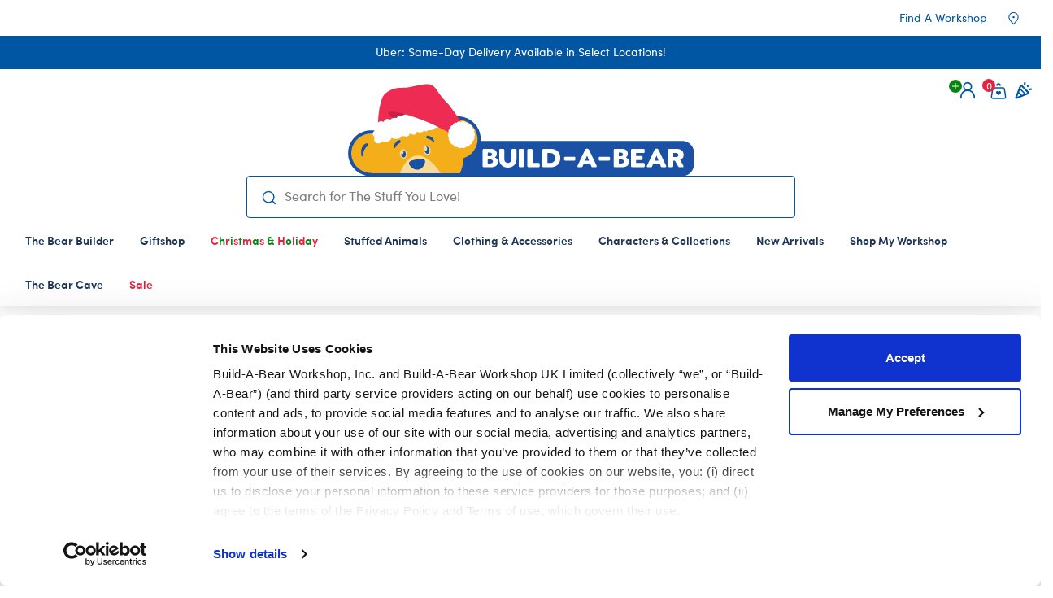

--- FILE ---
content_type: text/html;charset=UTF-8
request_url: https://www.buildabear.com/peanuts-flying-ace-pilot-outfit/022984.html
body_size: 208618
content:
    









<!DOCTYPE html>
<html lang="en">
<head>
<!--[if gt IE 9]><!-->
<script>//common/scripts.isml</script>
<script defer type="text/javascript" src="/on/demandware.static/Sites-buildabear-us-Site/-/en_US/v1762355169457/js/main.js"></script>

    
        <script defer type="text/javascript" src="/on/demandware.static/Sites-buildabear-us-Site/-/en_US/v1762355169457/js/productDetail.js"></script>
    

    
        <script defer type="text/javascript" src="/on/demandware.static/Sites-buildabear-us-Site/-/en_US/v1762355169457/js/melco.js"></script>
    

    
        <script defer type="text/javascript" src="https://maps.googleapis.com/maps/api/js?libraries=geometry&amp;callback=Function.prototype&amp;key=AIzaSyCDf3jBpQrW30QtuY_v0eALVz_TBWyv14I"></script>
    

    
        <script defer type="text/javascript" src="/on/demandware.static/Sites-buildabear-us-Site/-/en_US/v1762355169457/js/storeLocator.js"></script>
    


<!--<![endif]-->
<!--BE IXF: JavaScript begin-->
<!--
Access to and use of BrightEdge AutoPilot - Self Connecting Pages is governed by the
Infrastructure Product Terms located at: www.brightedge.com/infrastructure-product-terms.
Customer acknowledges and agrees it has read, understands and agrees to be bound by the
Infrastructure Product Terms.
-->
<script src="//cdn.bc0a.com/autopilot/f00000000310972/autopilot_sdk.js"></script>
<!--BE IXF: JavaScript end-->

<meta charset=UTF-8>

<meta http-equiv="x-ua-compatible" content="ie=edge">

<meta name="viewport" content="width=device-width, initial-scale=1, viewport-fit=cover">



    <title>Flying Ace Pilot Outfit for Stuffed Animals | Build-A-Bear®</title>





    



    
    <script type="text/javascript">
        window.addEventListener('CookiebotOnAccept', function (e) {
            if (Cookiebot.consented) {
                
                let url = "/on/demandware.store/Sites-buildabear-us-Site/en_US/Events-SetConsent";
                $.ajax({
                    url: url,
                    method: 'post',
                    success: function () {
                        $('#eventCookies').html('test');
                    }
                });
                
                const bvscript = document.createElement('script');
                bvscript.src = 'https://apps.bazaarvoice.com/deployments/buildabear/main_site/production/en_US/bv.js';
                bvscript.async = true;
                document.head.appendChild(bvscript);
                window.bvCallback = function (BV) {
                    if (typeof BV !== "undefined") {
                        BV.swat_reviews.on('show', function () {
                            const whichTabs = document.getElementById('tabs');
                            const swapTrigger = window.getComputedStyle(whichTabs);
                            if (swapTrigger.display !== 'none' && swapTrigger.visibility !== 'hidden') {
                                jQuery('#tab-E').click();
                                whichTabs.scrollIntoView({ behavior: "smooth", block: "start" });
                                setTimeout(function() {
                                    window.scrollBy(0, -155);
                                }, 500);
                            } else {
                                jQuery('#heading-E button').click();
                            }
                        });
                        if (BV.questions) {
                            BV.questions.on('show', function () {
                                jQuery('.tab.questions .tab-switch').click();
                            });
                        }
                    }
                };
                
                const melcoscript = document.createElement('script');
                melcoscript.src = 'https://fusion-configurator.melcocloud.com/javascript/melco-configurator.js';
                melcoscript.defer = true;
                document.head.appendChild(melcoscript);
                

                
                
                const evergagescript = document.createElement('script');
                evergagescript.src = '//cdn.evgnet.com/beacon/buildabearworkshopinc/production/scripts/evergage.min.js';
                evergagescript.defer = true;
                document.head.appendChild(evergagescript);

                ! function(s, a, e, v, n, t, z) {
                    if (s.saq) return;
                    n = s.saq = function() {
                        n.callMethod ? n.callMethod.apply(n, arguments) : n.queue.push(arguments)
                    };
                    if (!s._saq) s._saq = n;
                    n.push = n;
                    n.loaded = !0;
                    n.version = '1.0';
                    n.queue = [];
                    t = a.createElement(e);
                    t.async = !0;
                    t.src = v;
                    z = a.getElementsByTagName(e)[0];
                    z.parentNode.insertBefore(t, z)
                }(window, document, 'script', 'https://tags.srv.stackadapt.com/events.js');
                saq('ts', 'VbcZf0qIr_mSfoABu2Ul2Q');

                $('.ytiframe').each(function() {
                    var dataSrc = $(this).attr('data-src');
                    if (dataSrc) {
                        $(this).attr('src', dataSrc);
                    }
                });
            }
        }, false);
    </script>
    
        <link rel="stylesheet" type="text/css" href="https://fusion-configurator.melcocloud.com/javascript/melco-configurator.css" />
    




<script>
    window.recaptchaloadCallback = function() {
        // recaptcha iframe loads with role="presentation" which is incorrect for an interactive element.
        if (document.querySelector('.g-recaptcha') && document.querySelector('.g-recaptcha div iframe')) {
            document.querySelector('.g-recaptcha div iframe').removeAttribute('role');
        }
    };
</script>
<script src="https://www.google.com/recaptcha/api.js?onload=recaptchaloadCallback" async defer></script>

<meta name="description" content="Shop Flying Ace Pilot Outfit for stuffed animals. Customize your new furry friend online or in a store near you. Find the stuff you love at Build-A-Bear&reg;!"/>
<meta name="keywords" content="Build-A-Bear&reg;"/>




<link rel="icon" type="image/png" href="https://www.buildabear.com/on/demandware.static/Sites-buildabear-us-Site/-/default/dwde5a31e9/images/favicons/favicon-48x48.png" sizes="48x48"/>
<link rel="icon" type="image/png" href="https://www.buildabear.com/on/demandware.static/Sites-buildabear-us-Site/-/default/dw17bacbe5/images/favicons/favicon-192x192.png" sizes="192x192">

<link rel="apple-touch-icon" type="image/png" href="https://www.buildabear.com/on/demandware.static/Sites-buildabear-us-Site/-/default/dwa88db0c1/images/favicons/favicon-180x180.png" sizes="180x180"/>

<link rel="stylesheet" href="/on/demandware.static/Sites-buildabear-us-Site/-/en_US/v1762355169457/css/global.css" />

    <link rel="stylesheet" href="/on/demandware.static/Sites-buildabear-us-Site/-/en_US/v1762355169457/css/product/detail.css"  />

    <link rel="stylesheet" href="/on/demandware.static/Sites-buildabear-us-Site/-/en_US/v1762355169457/css/storeLocator.css"  />



    <meta name="google-site-verification" content="LxQHXiZUq3f0YGOiubE6c3wO7zh3VBaj8hwSSdI3Nbs" />



<link rel="alternate" hreflang="x-default" href="https://www.buildabear.com/peanuts-flying-ace-pilot-outfit/022984.html" />

<meta property="og:type" content="product" />

<meta property="og:title" content="Flying Ace Pilot Outfit for Stuffed Animals | Build-A-Bear&reg;" />

<meta property="og:locale" content="en_US" />

<meta property="twitter:card" content="summary_large_image" />

<meta property="og:description" content="Shop Flying Ace Pilot Outfit for stuffed animals. Customize your new furry friend online or in a store near you. Find the stuff you love at Build-A-Bear&reg;!" />

<meta property="og:image" content="https://www.buildabear.com/dw/image/v2/BBNG_PRD/on/demandware.static/-/Sites-buildabear-master/default/dw5895e48c/15231221222984x20350010.jpg?sw=800&amp;sh=800&amp;sm=fit" />

<meta property="og:url" content="https://www.buildabear.com/peanuts-flying-ace-pilot-outfit/022984.html" />



<script>
    window.dataLayer = window.dataLayer || [];
    window.gtmEnabled = true;
    var dataLayerEvent = {"event":"page_view","page":{"page_name":"us:home","page_type":"Product Detail Page","primary_category":"","content_group":"Product Detail Page","sub_category_1":"n/a","sub_category_2":"n/a","sub_category_3":"n/a","sub_category_4":"n/a"},"user":{"logged_in_status":"Guest","user_id":""}};
    
    if (dataLayerEvent) {
        dataLayer.push(dataLayerEvent);
     }

</script>


<!-- Google Tag Manager -->
<script>(function(w,d,s,l,i){w[l]=w[l]||[];w[l].push({'gtm.start':
new Date().getTime(),event:'gtm.js'});var f=d.getElementsByTagName(s)[0],
j=d.createElement(s),dl=l!='dataLayer'?'&l='+l:'';j.async=true;j.src=
'https://www.googletagmanager.com/gtm.js?id='+i+dl;f.parentNode.insertBefore(j,f);
})(window,document,'script','dataLayer','GTM-W4KQ96C');</script>
<!-- End Google Tag Manager -->

<meta name="viewport" content="width=device-width, initial-scale=1, minimum-scale=1">

<script>
    window.dataLayer = window.dataLayer || [];
    var dataLayerObjProduct = {"event":"view_item","ecommerce":{"currency":"USD","items":[{"item_name":"Peanuts® Flying Ace Pilot Outfit","item_id":"022984","affiliation":"Online Store","quantity":1,"price":19,"item_category":"Animation & Gaming","item_category2":"Characters & Collections","item_category3":"","item_category4":"","item_category5":"","item_list_name":"Peanuts","brand":"PEANUTS","variant":"Clothes","item_list_id":"","in_stock":true}]}};
    
    if (dataLayerObjProduct) {
        dataLayer.push(dataLayerObjProduct);
    }

</script>


    
            <link rel="preload" href="https://www.cookie-notice.com/cookie-script.js" as="script"/>
            <script src="https://cookie-notice.com/script.js" async></script>
            <link rel="preconnect" href="https://cdn.cookie-notice.com/"/>
            <script>
                !function() {
                var c = document.scripts[0],
                    s = document.createElement("script"),
                    primary = "b9411620-5a1e-4c1e-85bb-4e587ad85df7",
                    secondary = "{'region':'us-51','cbid':'daf4dfff-7bad-47aa-b6c1-cf8d4a75ce0b'}";
                    
                s.type = "text/javascript";
                s.id = "Cookiebot";
                s.src = "https://consent.cookiebot.com/uc.js?cbid=" + primary;
                s.dataset.georegions = secondary;
                c.parentNode.insertBefore(s, c);
                }()
            </script>




<link rel="stylesheet" href="/on/demandware.static/Sites-buildabear-us-Site/-/en_US/v1762355169457/css/skin/skin.css" />



    <script async type="text/javascript" id="sig-api" data-order-session-id="aHR0cHM6Ly93d3cuYnVpbGRhYmVhci5jb204MGQzYjVhYzM3MTg2NGI0NDc4MGRmNjFlMA==" src="https://cdn-scripts.signifyd.com/api/script-tag.js"></script>




	 


	
    
        <script>
window.addEventListener('CookiebotOnAccept', function (e) {
	document.cookie = 'dw_cookie_lightbox_seen=1; path=/';
        if (Cookiebot.consented) {
            $('.ytiframe').each(function() {
                var dataSrc = $(this).attr('data-src');
                if (dataSrc) {
                    $(this).attr('src', dataSrc);
                }
            });
        }
}, false);
document.addEventListener("DOMContentLoaded", function () {
  const closeButton = document.querySelector(".bootbox-close-button");

  if (closeButton) {
    closeButton.textContent = "×"; // Using the proper multiplication sign for close buttons
  }
});
</script>

<script>
// 2025 holiday movie modal pricing quick-fix, not tied to strikethrough setup
document.addEventListener('DOMContentLoaded', () => {
    const movBtn = document.getElementById('purchase-btn');
    const movMod = document.getElementById('moviePopup');
    const byeRent = document.getElementById('rent-btn');
    const canWrap = document.querySelector('.sales');
	const checkCAN = 'CA$';

    if (movBtn && movMod) {
    	if (!canWrap.innerHTML.includes(checkCAN)) {
    		byeRent.style.display = "none";
			movBtn.addEventListener('click', () => {
				movMod.addEventListener('shown.bs.modal', () => {
					movMod.style.position = 'fixed';
					movMod.style.zIndex = '99999';
					const modTitle = movMod.querySelector('#modpopt');
					const modPrice = movMod.querySelector('#modpopp');
					const modCopy = movMod.querySelector('.d-block.mt-3.text-center');

					if (modTitle) {
						modTitle.textContent = 'Glisten and the Merry Mission Movie';
					}
					if (modPrice) {
						modPrice.innerHTML = '<span><del><span class="strike-through list"><span class="value" content="14.99"><span class="sr-only">Price reduced from </span> $14.99 <span class="sr-only"> to </span></span></span></del>&nbsp;&nbsp;&nbsp;<span class="sales"><span class="value" content="0.00"></span>$0.00</span></span>';
					}
					if (modCopy) {
						modCopy.innerHTML = '<div class="d-block mt-3 text-center"><span class="mt-3 terms-text">By ordering you agree to our </span><span class="mt-3 terms-text"><a class="terms-text" href="/terms-and-conditions.html">terms</a></span><p class="terms-text mt-2">To complete your purchase you are required to login or create an account.</p><p style="font-size:0.75em; margin-top:12px; color:#000;"><i>Free purchase of <b>Glisten and The Merry Mission Movie</b> valid in the United States and United Kingdom from November 1 2025 through December 31 2025. Limit one (1) per customer. No purchase necessary. Offer subject to change. Exclusions may apply.</i></p></div>';
					}
				}, { once: true });
			});
		} else {
			byeRent.style.display = "none";
			movBtn.style.display = "none";
		}
    }
});
</script>

<style>
/* US ONLY -- birth certificate removal */
	.birth-certificate-wrapper {display:none !important;}

/* US ONLY -- hide in-store offers on hello kitty store landing page 
	.page[data-action="Stores-Details"][data-querystring="StoreID=567"] .experience-component.experience-commerce_layouts-carousel {
	    display: none;
	}
*/

/* homepage video hero adjustment -- hold
	.homepage {
		width: 100%;
		.experience-page {
			.experience-region:first-child {
				> .experience-component:first-child {
					.nav-row {
						min-height: 258px;
					}
					.experience-commerce_layouts-carousel {
						@media (min-width: 1024px) {
							min-height: 744px;
						}
					}
				}
			}
		}
	}
*/

/* EMERGENCY OVERRIDE -- TIPPY TOP COLOR (hold on to this for future use
	body.bearcave header .header-ribbon {
		background-color: #D00A2D !important;
	}
	body.bearcave header .header-ribbon p {
		color: #FFF !important;
	}
	header .header-ribbon {
		background-color: #D00A2D !important;
	}
	header .header-ribbon p {
		color: #FFF !important;
	}
*/

/* image-text-para component -- OK to move to code  */
	.itp-container {
		margin-right: 0px;
		margin-left: 0px;
	}	
	.grid-1d3 span {
		text-align: center !important;
	}
	.grid-1d3 .itb-container .itb-text {
		padding: 0px;
	}	
	.grid-1d3 .heading-btns {
		margin-top: 0px;
	}	
	.grid-1d3 .experience-component img {
		max-width: 75%;
	}	
	.grid-1d2 .sidecar-caption_c  .caption-top {
		padding: 0px 0px;
		background-color: #F5F5F5;
	}

/* store locator modal - force fit within viewable area -- OK to move to code */
	.modal-dialog-storelocator .modal-content {
		max-height: 95vh;
	}

/* contact us - give address some breathing room -- OK to move to code */
	.address {
		padding: 10px 0 20px;
	}

/* center page heading on mobile -- OK to move to code */
	@media (max-width: 769px) {
		.page-heading {
			text-align: center !important;
		}
	}

/* hide store inventory until fix 
	.accordion-tab-wrapper .cs-accordion-tab #pane-A .pdp-ship-wrap > div:nth-child(2),
	.cs-accordion-tab .nav-tabs .nav-item #tab-D,
	.cs-accordion-tab #pane-D {
	    display: none;
	}
*/

/* quick-fix to hide QuickView feature on products -- will require code work to disable (not css) */
	.product-tile .image-container .quickview {
	    display: none;
	}
	
/* hide wishlist access until working properly -- do not add to code */
	a.wishlist-link.d-none.d-lg-block {
	display: none !important;
	}
	.menu-toggleable-left.in .menu-utility-user-links ul li:nth-child(2){
	   display:none !important;
	}
	.move {
		display: none;
	}	
	
/* hide red text in cart product carousel -- do not add to code */ 
	.cart.cart-page .product-slider-container .product-tile .promotional-message {
	    display: none;
	}
	
/* fix heroes not going full width in window -- OK to move to code */ 
	.experience-component img {
	    width: 100%;
	}

/* modal dialog scroll for really long disclaimers  */
/* don't move to codebase yet, might not be a universal solution  */
	.modal-dialog .modal-content.p-4 .modal-body.p-0 {
	     max-height: 300px !important; 
	     overflow-y: scroll !important;
	}

/* hide swiper arrows to prevent flash on load -- OK to move to code */
	.experience-component .swiper-outer .swiper-button-prev,
	.experience-component .swiper-outer .swiper-button-next {
    	display: none;
	}

/* footer email signup -- adjust height of button to align with text input field  - OK to move to code */
	footer .footer-main .footer-lead-gen .email-submit .button .btn {
	    margin-top:10px;
	}

/* new breadcrumb adjustment just for plp pages - OK to move to code  */
	.experience-page .experience-region .experience-commerce_assets-breadcrumbs .breadcrumb {
	    padding: 4rem 0 2rem !important;
	}

/* remove HB-specific styling from product sale text - OK to move to code */ 
/* (do we want to remove all of the HB-specific styling?) */
	.product-tile .product-tile-components .product-promo .hb-promotional-message :first-child,
	.product-tile .product-tile-components .product-promo .hb-promotional-message :last-child {
	    font-size: 14px !important;
	    display: contents !important;
	}
/* this particular line below is caused by a typo in the inline styling (two hashmarks) */
	.product-tile .product-tile-components .product-promo .hb-promotional-message {
		color: #e62144 !important;
	}
	
/* new adjustment for standard button (disabled, legacy, and custom large) - OK to move to code  */
	.btn-primary:disabled,
	.legacy .btn-primary,
	a.btn.btn-primary.btn-custom.large {
	    text-shadow: none !important;
	}
	a.btn.btn-custom {
		--shadowColor: #00000000;
	}

/* adjustments for carousels - OK to move to code  */
	#homepage .experience-main .experience-component .experience-commerce_layouts-carousel:nth-child(3)  .container  {
		padding-left: 0;
		padding-right: 0;
	}
	.pd-carousel .text-group-head,
	.pd-carousel .text-group-sub-head {
	   text-shadow: 0 0 15px rgba(0, 0, 0, 0.7);
	}

/* adjustment for form button at the bottom of build-a-party - OK to move to code  */
	.footer-lead-gen .floating .input-group.email-submit .form-group.button {
	    background-color: unset !important;
	    border-color: unset !important;
	    margin-top: -10px;
	}

/* rebrand -- fix mobile image slider (img not fitting) -- OK to move to code */
	@media only screen and (max-width: 768px) {
		.hero-slide-container .hero-slide-image-container .hero-slide-image {
			height: 100%;
			width: 100%;
		}
		.hero-slide-container .hero-slide-image-container .hero-slide-image .slide-bg-image {
			height: auto;
		}
	}

/* hide store distance on store landing pages -- OK to move to code or temp? */	
	.store-landing .store-distance {
	    display: none;
	}

/* set sidecar caption text position -- OK to move to code  */	
	.sidecar-banner .caption-text {
		float: left;
	}

/* YouTube pop-up player prevent inability to scroll -- OK to move to code? */ 
	.pdp-main .youtube_player {width: 70%; margin: auto;}
	
	video-js.video-js.vjs-fluid:not(.vjs-audio-only-mode) {
	    padding-top: 56.25%;
	}

/* hide branding logo navigation from above tippy */
	header .header-brand-links {display: none;}
	/* header .header-brand-links .brand-link.brand-entertainment-link {display: none;} */	

/* drop out modal background -- OK to mode to code (be careful) */	
	body.in-editor #newSessionLightbox, body.in-editor .modal-backdrop  {
	    display: none !important;
	}

/* legal footer text color -- OK to move to code */
	footer .footer-legal.bottom p {
		color: #fff;
	}

/* remove blue box in mobile menu -- OK to move to code */
	@media (max-width: 500px) {
		a:focus, li:focus {
			outline: none;
		}
	}

/* make chatbot sit in the corner and behave -- OK to move to code */	
	#esw-fab {
		right: 5px; 
		bottom: 5px;
	}

/* hide add to wishlist in Bear Builder -- OK to move to code */
	.buildbear-summary-bottom .summary-save-to-wishlist-container {display: none;}	

/* hide lines other than product subtotal during login step of checkout -- OK to move to code */
	#checkout-main[data-checkout-stage="customer"] .order-total-summary > .row:not(.subtotal-item) { display: none; }
	#checkout-main[data-checkout-stage="customer"] .main-card-body .grand-total-price { display: none; }
	
/* Bear Builder a tag in store finder showing wrong background color -- OK to move to code */
	.buildBear a {
	    background-color: #fff !important;
	}

/* targeted fix - einstein carousel prices not appearing just on movie page due to custom movie css -- don't add to main code */
	#carousel-7d924da97e0e8efc91c1b67161 .price span del .strike-through .value  {
		color: #616161 !important;
		font-size: 1rem;
	}
	#carousel-7d924da97e0e8efc91c1b67161 .price span {
		color: inherit !important;
	}

/* Sidecar Highlights -- fix for small font not legible in mobile, smaller than body copy -- OK to move to code */
	@media screen and (min-width: 320px) and (max-width: 424px) {
		.sidecar-banner .caption-title h1, .sidecar-banner .caption-title h2, .sidecar-banner .caption-title h3, .sidecar-banner .caption-title h4, .sidecar-banner .caption-title h5, .sidecar-banner .caption-title h6, .sidecar-banner .caption-title p {
			font-size: 15px;
		}
	}

/* ITP Component adjustment to make title slightly larger and bolder - OK to move to code */
	.itp-container .itp-figure .second .heading-text {
		font-size: larger;
	}

/* Begin Bazaarvoice -- OK to move to code */
	.BVInlineRatings {
		vertical-align: middle;
	}
	.BVInlineRatings.Mtab {
		display: inline-block;
		margin-left: 10px;
		vertical-align: text-bottom;
	}
	.BVInlineRatings.Mtab .bv_sub_container,
	.BVInlineRatings.Dtab .bv_sub_container {
		display: none !important;
	}
	#bvsum {
		margin-right: 0px;
	}
	.short-review, .grid-review {
		pointer-events: none;
	}
	.pdp-review {
		display:inline;
	}  
	.dark-theme .grid-review .bv_sub_container .bv_text {
		color: #EEEEEE !important;
	}
	.customization-cart .customization-box {
		margin: 1rem !important;
	}
	#tab-E h2.inheritFont, #pane-E h2.inheritFont {
		margin-right: 5px;
		float: left;
		display: contents;
	}
	@media only screen and (min-width:920px) {
		.BVInlineRatings.Mtab {
			margin-left: -100px;
		}
		.BVInlineRatings.Dtab {
			display: inline-flex;
			margin-left: 5px;
		}
	}
	@media only screen and (max-width:544px) {
		.grid-review {
			margin-top: 10px;
			margin-bottom: -10px;
		}
	}
	@media (min-width:544px) and (max-width:645px) {
		#bvsum button.bv_main_container_row_flex.bv_ratings_summary {
			margin-bottom: 10px !important;
		}
	}
/* End Bazaarvoice */

/* Marketing Drawer - Promo Card spacing adjustment -- OK to move to code */
	.marketing-drawer .activeOffers-slider-container .slide-content-wrap .img-wrap {
    		margin-bottom: 2px !important;
	}
	#drawerCarousel .promo-slide .content-card figure.content-card-figure {
    		margin: 0 0 0.05rem !important;
	}
	.marketing-drawer .activeOffers-slider-container .content-card-body .content-card-figure {
    		margin: 0 0 0.5rem !important;
	}
	.marketing-drawer .activeOffers-slider-container .slide-content-wrap .disc-link {
    		line-height: 1.5rem;
    		margin-top: inherit;
	}

/* Accordion mobile p font fix -- OK to move to code */
	.fold-body p {
		@media only screen and (max-width:768px) {
			font-size: 0.88rem;
		}
	}

/* hide QR code testing */
	.ryv-account-main .ryv-line > .col-4 {display: none;}

/*  Page Designer Tippy-Top -- override with theme color for The Bear Cave so it matches -- OK to move to code */
	body.bearcave header .header-ribbon {
		background-color: #dfe33c !important;
	}
	body.bearcave header .header-ribbon p {
		color: #000000 !important;
	}

/* Make upsell pop up single col on mobile. Fix with class change to 'col-sm-6 col-12' when able. */
	@media (max-width: 544px) {
		.bonus-prod-modal .col-6 {
			-webkit-box-flex: 0;
			-ms-flex: 0 0 100%;
			flex: 0 0 100%;
			max-width: 100%;
		}
		.bonus-prod-modal .modal-body {
			padding-top: 0;
		}
	}
	.giftcard-bonus .bonus-prod-modal .product-main-attributes {
		display: none;
	}

/* override new BABF component text string color -- OK to move to code */
	.donation-info {
		color:#fff !important;
	}

/* Adyen -- hide Venmo (temporary) */
	.adyen-checkout__paypal__button.adyen-checkout__paypal__button--venmo {
		display: none;
	}

/* Adyen -- minimal additional styles for 3DS modal */
	.threeDSModal #adyenModalDialog {
		border-radius: 4px;
	}
	.threeDSModal #action-container {
		padding-bottom: 10px;
	}

/* tippy top ribbon min-height fix */
	header .header-ribbon, header .header-ribbon .header-ribbon-inner, header .header-ribbon .header-ribbon-inner .header-ribbon-carousel, header .header-ribbon .header-ribbon-inner .header-ribbon-carousel.secondary.swiper, header .header-ribbon .header-ribbon-inner .header-ribbon-carousel.secondary.swiper .header-ribbon-carousel.swiper, header .header-ribbon .header-ribbon-inner .header-ribbon-carousel.secondary.swiper .header-ribbon-carousel.swiper .swiper-wrapper, header .header-ribbon .header-ribbon-inner .header-ribbon-carousel.secondary.swiper .header-ribbon-carousel.swiper .swiper-wrapper .swiper-slide, header .header-ribbon-carousel.secondary.swiper.swiper-initialized.swiper-horizontal.swiper-backface-hidden.swiper-pagination-disabled, header div.container>div.row>div.header-ribbon-inner>div.header-ribbon-carousel, header .promo.banner div.text.overlay>div.row>div.header-ribbon-inner>div.header-ribbon-carousel, .promo.banner header div.text.overlay>div.row>div.header-ribbon-inner>div.header-ribbon-carousel, header div.swiper-wrapper>div.swiper-slide>a {
		min-height: 25px !important;
	}
</style>
    
 
	


<link rel="canonical" href="https://www.buildabear.com/flying-ace-pilot-outfit/022984.html" />



<script type="text/javascript">//<!--
/* <![CDATA[ (head-active_data.js) */
var dw = (window.dw || {});
dw.ac = {
    _analytics: null,
    _events: [],
    _category: "",
    _searchData: "",
    _anact: "",
    _anact_nohit_tag: "",
    _analytics_enabled: "true",
    _timeZone: "US/Central",
    _capture: function(configs) {
        if (Object.prototype.toString.call(configs) === "[object Array]") {
            configs.forEach(captureObject);
            return;
        }
        dw.ac._events.push(configs);
    },
	capture: function() { 
		dw.ac._capture(arguments);
		// send to CQ as well:
		if (window.CQuotient) {
			window.CQuotient.trackEventsFromAC(arguments);
		}
	},
    EV_PRD_SEARCHHIT: "searchhit",
    EV_PRD_DETAIL: "detail",
    EV_PRD_RECOMMENDATION: "recommendation",
    EV_PRD_SETPRODUCT: "setproduct",
    applyContext: function(context) {
        if (typeof context === "object" && context.hasOwnProperty("category")) {
        	dw.ac._category = context.category;
        }
        if (typeof context === "object" && context.hasOwnProperty("searchData")) {
        	dw.ac._searchData = context.searchData;
        }
    },
    setDWAnalytics: function(analytics) {
        dw.ac._analytics = analytics;
    },
    eventsIsEmpty: function() {
        return 0 == dw.ac._events.length;
    }
};
/* ]]> */
// -->
</script>
<script type="text/javascript">//<!--
/* <![CDATA[ (head-cquotient.js) */
var CQuotient = window.CQuotient = {};
CQuotient.clientId = 'bbng-buildabear-us';
CQuotient.realm = 'BBNG';
CQuotient.siteId = 'buildabear-us';
CQuotient.instanceType = 'prd';
CQuotient.locale = 'en_US';
CQuotient.fbPixelId = '1173051966067033';
CQuotient.activities = [];
CQuotient.cqcid='';
CQuotient.cquid='';
CQuotient.cqeid='';
CQuotient.cqlid='';
CQuotient.apiHost='api.cquotient.com';
/* Turn this on to test against Staging Einstein */
/* CQuotient.useTest= true; */
CQuotient.useTest = ('true' === 'false');
CQuotient.initFromCookies = function () {
	var ca = document.cookie.split(';');
	for(var i=0;i < ca.length;i++) {
	  var c = ca[i];
	  while (c.charAt(0)==' ') c = c.substring(1,c.length);
	  if (c.indexOf('cqcid=') == 0) {
		CQuotient.cqcid=c.substring('cqcid='.length,c.length);
	  } else if (c.indexOf('cquid=') == 0) {
		  var value = c.substring('cquid='.length,c.length);
		  if (value) {
		  	var split_value = value.split("|", 3);
		  	if (split_value.length > 0) {
			  CQuotient.cquid=split_value[0];
		  	}
		  	if (split_value.length > 1) {
			  CQuotient.cqeid=split_value[1];
		  	}
		  	if (split_value.length > 2) {
			  CQuotient.cqlid=split_value[2];
		  	}
		  }
	  }
	}
}
CQuotient.getCQCookieId = function () {
	if(window.CQuotient.cqcid == '')
		window.CQuotient.initFromCookies();
	return window.CQuotient.cqcid;
};
CQuotient.getCQUserId = function () {
	if(window.CQuotient.cquid == '')
		window.CQuotient.initFromCookies();
	return window.CQuotient.cquid;
};
CQuotient.getCQHashedEmail = function () {
	if(window.CQuotient.cqeid == '')
		window.CQuotient.initFromCookies();
	return window.CQuotient.cqeid;
};
CQuotient.getCQHashedLogin = function () {
	if(window.CQuotient.cqlid == '')
		window.CQuotient.initFromCookies();
	return window.CQuotient.cqlid;
};
CQuotient.trackEventsFromAC = function (/* Object or Array */ events) {
try {
	if (Object.prototype.toString.call(events) === "[object Array]") {
		events.forEach(_trackASingleCQEvent);
	} else {
		CQuotient._trackASingleCQEvent(events);
	}
} catch(err) {}
};
CQuotient._trackASingleCQEvent = function ( /* Object */ event) {
	if (event && event.id) {
		if (event.type === dw.ac.EV_PRD_DETAIL) {
			CQuotient.trackViewProduct( {id:'', alt_id: event.id, type: 'raw_sku'} );
		} // not handling the other dw.ac.* events currently
	}
};
CQuotient.trackViewProduct = function(/* Object */ cqParamData){
	var cq_params = {};
	cq_params.cookieId = CQuotient.getCQCookieId();
	cq_params.userId = CQuotient.getCQUserId();
	cq_params.emailId = CQuotient.getCQHashedEmail();
	cq_params.loginId = CQuotient.getCQHashedLogin();
	cq_params.product = cqParamData.product;
	cq_params.realm = cqParamData.realm;
	cq_params.siteId = cqParamData.siteId;
	cq_params.instanceType = cqParamData.instanceType;
	cq_params.locale = CQuotient.locale;
	
	if(CQuotient.sendActivity) {
		CQuotient.sendActivity(CQuotient.clientId, 'viewProduct', cq_params);
	} else {
		CQuotient.activities.push({activityType: 'viewProduct', parameters: cq_params});
	}
};
/* ]]> */
// -->
</script>


   <script type="application/ld+json">
        {"@context":"http://schema.org/","@type":"WebPage","@id":"https://www.buildabear.com/peanuts-flying-ace-pilot-outfit/022984.html","name":"Peanuts® Flying Ace Pilot Outfit","breadcrumb":{"@context":"http://schema.org/","@type":"BreadcrumbList","itemListElement":[[{"@type":"ListItem","position":1,"name":"Home","item":"https://www.buildabear.com"},{"@type":"ListItem","position":2,"name":"Characters & Collections","item":"https://www.buildabear.com/characters-and-collections"},{"@type":"ListItem","position":3,"name":"Animation & Gaming","item":"https://www.buildabear.com/characters-and-collections/animation-and-gaming"},{"@type":"ListItem","position":4,"name":"Peanuts","item":"https://www.buildabear.com/stuffed-animals/shop-by-character/peanuts"}]]},"mainEntity":{"@context":"http://schema.org/","@type":"Product","@id":"https://www.buildabear.com/peanuts-flying-ace-pilot-outfit/022984.html","name":"Peanuts® Flying Ace Pilot Outfit","description":"Take on the Red Baron with Snoopy's Flying Ace costume! Any furry friend will be ready for an action-packed flight in this Flying Ace Costume that includes a brown bomber jacket, red scarf and green hat with goggles. © 2015 Twentieth Century Fox Film Corporation. All Rights Reserved. © Peanuts Worldwide LLCYour furry friend can take flight in this adorable Flying Ace pilot costume for stuffed animals. Snoopy loves to fantasize about being a Flying Ace. Your furry friend will look the part with this classic Peanuts® outfit!","mpn":"889794052699","sku":"022984","image":["https://www.buildabear.com/dw/image/v2/BBNG_PRD/on/demandware.static/-/Sites-buildabear-master/default/dw5895e48c/15231221222984x20350010.jpg?sw=800&sh=800&sm=fit","https://www.buildabear.com/dw/image/v2/BBNG_PRD/on/demandware.static/-/Sites-buildabear-master/default/dwb38a61e2/15231221222984Alt1x20350010.jpg?sw=800&sh=800&sm=fit"],"offers":{"url":"https://www.buildabear.com/peanuts-flying-ace-pilot-outfit/022984.html","@type":"Offer","priceCurrency":"USD","price":"19.00","availability":"http://schema.org/InStock","itemCondition":"http://schema.org/NewCondition","priceValidUntil":"","shippingDetails":{"@type":"OfferShippingDetails","shippingRate":{"@type":"MonetaryAmount","value":0,"currency":"USD"}}},"brand":{"@type":"Brand","name":"Build-A-Bear"}}}
    </script>



<script>(window.BOOMR_mq=window.BOOMR_mq||[]).push(["addVar",{"rua.upush":"false","rua.cpush":"false","rua.upre":"false","rua.cpre":"false","rua.uprl":"false","rua.cprl":"false","rua.cprf":"false","rua.trans":"","rua.cook":"false","rua.ims":"false","rua.ufprl":"false","rua.cfprl":"false","rua.isuxp":"false","rua.texp":"norulematch","rua.ceh":"false","rua.ueh":"false","rua.ieh.st":"0"}]);</script>
                              <script>!function(a){var e="https://s.go-mpulse.net/boomerang/",t="addEventListener";if("False"=="True")a.BOOMR_config=a.BOOMR_config||{},a.BOOMR_config.PageParams=a.BOOMR_config.PageParams||{},a.BOOMR_config.PageParams.pci=!0,e="https://s2.go-mpulse.net/boomerang/";if(window.BOOMR_API_key="BZ43F-53TXQ-K3SPP-RKZYS-4N2DK",function(){function n(e){a.BOOMR_onload=e&&e.timeStamp||(new Date).getTime()}if(!a.BOOMR||!a.BOOMR.version&&!a.BOOMR.snippetExecuted){a.BOOMR=a.BOOMR||{},a.BOOMR.snippetExecuted=!0;var i,_,o,r=document.createElement("iframe");if(a[t])a[t]("load",n,!1);else if(a.attachEvent)a.attachEvent("onload",n);r.src="javascript:void(0)",r.title="",r.role="presentation",(r.frameElement||r).style.cssText="width:0;height:0;border:0;display:none;",o=document.getElementsByTagName("script")[0],o.parentNode.insertBefore(r,o);try{_=r.contentWindow.document}catch(O){i=document.domain,r.src="javascript:var d=document.open();d.domain='"+i+"';void(0);",_=r.contentWindow.document}_.open()._l=function(){var a=this.createElement("script");if(i)this.domain=i;a.id="boomr-if-as",a.src=e+"BZ43F-53TXQ-K3SPP-RKZYS-4N2DK",BOOMR_lstart=(new Date).getTime(),this.body.appendChild(a)},_.write("<bo"+'dy onload="document._l();">'),_.close()}}(),"".length>0)if(a&&"performance"in a&&a.performance&&"function"==typeof a.performance.setResourceTimingBufferSize)a.performance.setResourceTimingBufferSize();!function(){if(BOOMR=a.BOOMR||{},BOOMR.plugins=BOOMR.plugins||{},!BOOMR.plugins.AK){var e="false"=="true"?1:0,t="cookiepresent",n="clmravyxhsb4m2iluqda-f-3e7ec3f21-clientnsv4-s.akamaihd.net",i="false"=="true"?2:1,_={"ak.v":"39","ak.cp":"716319","ak.ai":parseInt("405613",10),"ak.ol":"0","ak.cr":9,"ak.ipv":4,"ak.proto":"h2","ak.rid":"49aebf33","ak.r":51105,"ak.a2":e,"ak.m":"f","ak.n":"essl","ak.bpcip":"18.217.16.0","ak.cport":51144,"ak.gh":"23.209.83.72","ak.quicv":"","ak.tlsv":"tls1.3","ak.0rtt":"","ak.0rtt.ed":"","ak.csrc":"-","ak.acc":"","ak.t":"1762370566","ak.ak":"hOBiQwZUYzCg5VSAfCLimQ==gPc5pEUiltH4NKrbmF4mzFcfrjmtvwjlv3ge88SOvfY2cgTpJX+MBrOYnn1zVZG+OqEAiTd4P/KnQ+EVlAIxQAH5LQntYsZspP/U2dG60ue5nAZKDdOrDQn3fkz6ebUrKy498TkfV9GaPJICGsbpj7jp98Q1hgASoK5BJLgzlvk2SfMNKNGi7epDlHuMo8xK/vS/DeulV3FtWsEVlZl7BHgNWlzlXx6+Iu5QSCl3EgdfeRbTGpd1MU6TAZQjfMOIODwerMY4RDU06HUwRnmitRCbdikrGfvNL4Pzv1f5dyoBrS/ELQf3TSJD4oGdXTKN5HJ7OIUq7RMtQNWE0Wpj6/fDIaJlvM0IbA7b4yp3E4RxOyz8V+VgvtcLp/Fxh8q/On9+qX10BaEjusw5mP7iKfxwfi/uwu6pt6aCh/T2U38=","ak.pv":"80","ak.dpoabenc":"","ak.tf":i};if(""!==t)_["ak.ruds"]=t;var o={i:!1,av:function(e){var t="http.initiator";if(e&&(!e[t]||"spa_hard"===e[t]))_["ak.feo"]=void 0!==a.aFeoApplied?1:0,BOOMR.addVar(_)},rv:function(){var a=["ak.bpcip","ak.cport","ak.cr","ak.csrc","ak.gh","ak.ipv","ak.m","ak.n","ak.ol","ak.proto","ak.quicv","ak.tlsv","ak.0rtt","ak.0rtt.ed","ak.r","ak.acc","ak.t","ak.tf"];BOOMR.removeVar(a)}};BOOMR.plugins.AK={akVars:_,akDNSPreFetchDomain:n,init:function(){if(!o.i){var a=BOOMR.subscribe;a("before_beacon",o.av,null,null),a("onbeacon",o.rv,null,null),o.i=!0}return this},is_complete:function(){return!0}}}}()}(window);</script>
                    <script>var w=window;if(w.performance||w.mozPerformance||w.msPerformance||w.webkitPerformance){var d=document;AKSB=w.AKSB||{},AKSB.q=AKSB.q||[],AKSB.mark=AKSB.mark||function(e,_){AKSB.q.push(["mark",e,_||(new Date).getTime()])},AKSB.measure=AKSB.measure||function(e,_,t){AKSB.q.push(["measure",e,_,t||(new Date).getTime()])},AKSB.done=AKSB.done||function(e){AKSB.q.push(["done",e])},AKSB.mark("firstbyte",(new Date).getTime()),AKSB.prof={custid:"716319",ustr:"cookiepresent",originlat:"0",clientrtt:"9",ghostip:"23.209.83.72",ipv6:false,pct:"10",clientip:"18.217.16.87",requestid:"49aebf33",region:"51105",protocol:"h2",blver:14,akM:"f",akN:"ae",akTT:"O",akTX:"1",akTI:"49aebf33",ai:"405613",ra:"false",pmgn:"defaultRUMSample",pmgi:"",pmp:"",qc:""},function(e){var _=d.createElement("script");_.async="async",_.src=e;var t=d.getElementsByTagName("script"),t=t[t.length-1];t.parentNode.insertBefore(_,t)}(("https:"===d.location.protocol?"https:":"http:")+"//ds-aksb-a.akamaihd.net/aksb.min.js")}</script>
                    </head>
<body class="is-sticky buildabear" data-features="{&quot;enableFloatLabels&quot;:true,&quot;enableStickyHeader&quot;:true,&quot;searchResultsPaging&quot;:&quot;showMore&quot;}" data-sitecode="US">

<!-- Google Tag Manager (noscript) -->
<noscript><iframe src="https://www.googletagmanager.com/ns.html?id=GTM-W4KQ96C"
height="0" width="0" style="display:none;visibility:hidden"></iframe></noscript>
<!-- End Google Tag Manager (noscript) -->

<script type='text/javascript' src='https://service.force.com/embeddedservice/menu/fab.min.js'></script>
<script type='text/javascript'>
    var initESW = function(gslbBaseURL) {
        // Required if you want labels in a language that’s different from your user’s context.
        //embedded_svc.menu.settings.language = ''; //For example, enter 'en' or 'en-US'

        embedded_svc.menu.init(
            'https://buildabear.my.salesforce.com',
            'https://d.la1-c2-ia4.salesforceliveagent.com/chat',
            gslbBaseURL,
            '00D4R0000006MgN',
            'Bearbot',
            { pageName: "customSnippetSettings" }
        );
    };

    if (!window.embedded_svc || !window.embedded_svc.menu) {
        var s = document.createElement('script');
        s.setAttribute('src', 'https://buildabear.my.salesforce.com/embeddedservice/menu/fab.min.js');
        s.onload = function() {
            initESW(null);
        };
        document.body.appendChild(s);
    } else {
        initESW('https://service.force.com');
    }
</script>
<div class="svg-icons-container d-none">
    <?xml version="1.0" encoding="utf-8"?><svg xmlns="http://www.w3.org/2000/svg" xmlns:xlink="http://www.w3.org/1999/xlink"><defs><svg viewBox="0 0 46 47" id="accessories" xmlns="http://www.w3.org/2000/svg"><path fill="#0056A2" fill-rule="evenodd" d="M45.97 39.606c-.002.104-.062.204-.206.206-1.974.044-3.97-.244-5.946-.299-.007 0-.009-.006-.015-.006-1.334 1.449-2.759 3.216-4.526 4.198a.242.242 0 01-.232.002c-.137.001-.283-.087-.267-.255.082-.808-.006-1.663-.029-2.474-.017-.571-.03-1.141-.063-1.712-.009-.166-.085-.82-.016-.749-.005-.005-.002-.012-.007-.017-1.276-.604-2.677-.962-3.949-1.57a.214.214 0 01-.137-.135.21.21 0 01-.003-.14c.002-.01 0-.019.003-.028a.235.235 0 01.139-.14c.705-.319 1.476-.538 2.207-.796.61-.219 1.376-.399 1.956-.702.143-.96.145-1.957.223-2.921.052-.645-.089-1.909.334-2.464.095-.124.237-.106.33-.027.123.043.223.163.164.313.095-.237-.03-.213.229.024a100.164 100.164 0 001.777 1.555c.601.512 1.272 1.197 1.92 1.629a.249.249 0 01.173-.005c-.184-.067.072-.07.193-.114.18-.061.357-.123.535-.188.465-.17.927-.342 1.389-.518.659-.253 1.318-.515 1.98-.759.027-.01.046.004.071.002.161-.073.414.089.34.311-.445 1.308-1.172 2.636-1.851 3.862.11.224.337.45.486.628.357.423.718.839 1.085 1.252.531.599 1.049 1.268 1.662 1.795.085.073.082.162.051.242zm-2.224-1.889c-.43-.491-1.166-1.121-1.47-1.75-.121-.045-.21-.161-.132-.302.624-1.128 1.292-2.35 1.763-3.566-.677.256-1.351.52-2.026.776-.495.184-.987.373-1.485.539-.091.031-.194.072-.298.097-.048.116-.167.194-.307.108-.944-.571-1.77-1.444-2.593-2.153-.206-.179-1.046-.74-1.473-1.226-.027.255-.019.563-.033.712-.056.614-.105 1.224-.151 1.838-.056.723-.069 1.47-.168 2.193.071.095.074.231-.06.313-.004.003-.009.004-.013.006a.222.222 0 01-.221.111c-.611.307-1.354.489-1.985.713-.555.198-1.126.384-1.68.594 1.14.484 2.351.833 3.467 1.364.028.013.031.037.049.054.02.011.04.005.058.024.465.475.233 1.983.246 2.569.022.788.075 1.604.038 2.402 1.607-.997 2.95-2.625 4.192-3.971.013-.013.01-.031.028-.043l.063-.047a.228.228 0 01.211-.019l.006-.002c1.807.048 3.643.284 5.453.292-.522-.516-1.004-1.089-1.479-1.626zm-4.909.9c.272-.54.658-1.037 1.029-1.518.242-.308.629-.657.783-1.015.121-.277.567-.076.446.201-.154.361-.528.697-.767 1.008-.377.485-.77.975-1.046 1.521-.134.271-.58.074-.445-.197zm2.86-1.833c.256-.179.538.2.282.379-.459.324-.76.814-.96 1.311-.112.28-.557.08-.446-.201.226-.57.6-1.122 1.124-1.489zm.65.903c.061-.293.547-.212.484.08-.065.312-.229.565-.386.84-.154.259-.6.061-.446-.201.134-.234.292-.453.348-.719zm-4.381 1.016c-.112.278-.558.077-.446-.2.472-1.163 1.334-2.088 2.035-3.125.168-.249.617-.052.446.201-.701 1.033-1.563 1.965-2.035 3.124zm-1.145-1.031c-.167.25-.616.056-.446-.197.659-.984 1.426-1.894 2.121-2.853.18-.247.554.055.377.302-.672.925-1.416 1.802-2.052 2.748zm.204-2.274c-.154.262-.599.065-.445-.197a10.25 10.25 0 011.242-1.74c.206-.228.583.071.377.302a9.741 9.741 0 00-1.174 1.635zm.236-1.847c-.155.259-.6.062-.446-.2.144-.25.311-.481.491-.71.19-.24.568.062.377.302a4.993 4.993 0 00-.422.608zM32.393 8.402c-.01.01-.023.007-.034.014l.008.009c-1.788 1.251-3.326 2.832-5.077 4.131.008.433.225.944.329 1.349.232.9.47 1.798.709 2.696.354 1.327.636 2.711 1.095 4.011.052.144-.119.229-.221.165a.158.158 0 01-.116-.02c-1.316-.827-2.882-1.425-4.288-2.108-1.324-.643-2.766-1.207-4.02-1.979-.553.104-1.108.344-1.636.52-1.011.335-2.018.675-3.024 1.02-1.49.508-3.117.917-4.537 1.596-.155.074-.243-.132-.137-.236a.138.138 0 01.027-.116c.257-.343.459-.88.663-1.287.419-.844.835-1.691 1.248-2.539.557-1.141 1.228-2.295 1.678-3.486-.077-.044-.088-.131-.044-.196-.672-.837-1.454-1.61-2.177-2.403a832.878 832.878 0 00-1.542-1.685c-.216-.234-.431-.521-.678-.734-.081-.014-.103-.072-.102-.133a.13.13 0 01.026-.134c.023-.051.064-.094.14-.084 1.124.154 2.299.143 3.431.201.777.039 1.554.077 2.331.11.282.012.955.118 1.163.037.008-.003.013.002.02.001.871-1.087 1.572-2.351 2.333-3.506.529-.805 1.058-1.61 1.586-2.419.205-.316.445-.638.628-.974-.02-.054-.017-.114.049-.154a.459.459 0 01.052-.033c.016-.01.038 0 .059-.005.099-.065.268-.007.232.134-.07.287.36 1.071.476 1.375.334.876.677 1.749 1.02 2.622.33.837.661 1.675.977 2.517.115.304.321.694.358 1.042.016.003.032.003.046.011.266-.053.642.034.869.047.769.044 1.54.083 2.309.124 1.209.06 2.421.097 3.627.186.073.005.102.052.11.105.068.046.105.134.036.205l-.002.003zm-3.679-.205c-.747-.039-1.496-.076-2.243-.12-.22-.012-.921-.118-1.017-.056-.065.042-.149.012-.194-.048-.075-.013-.147-.072-.142-.166.018-.381-.364-1.043-.507-1.418-.338-.879-.686-1.755-1.029-2.634-.327-.832-.657-1.662-.967-2.5-.064-.175-.204-.449-.287-.708-.18.294-.382.581-.568.863-.531.816-1.066 1.631-1.604 2.446-.767 1.165-1.47 2.448-2.354 3.533-.061.075-.149.063-.207.014-.271.053-.647-.008-.89-.019a185.01 185.01 0 01-2.363-.11c-1.103-.055-2.236-.065-3.338-.184.162.173.317.359.469.524.507.551 1.015 1.107 1.52 1.66.787.863 1.652 1.701 2.369 2.62.021.027.019.053.019.078.024.04.032.089.014.138-.477 1.331-1.24 2.618-1.861 3.892-.406.828-.811 1.656-1.225 2.478-.144.29-.285.603-.452.893 1.37-.6 2.887-1.004 4.291-1.483 1.032-.352 2.063-.702 3.099-1.045.5-.164 1.017-.383 1.536-.476a.125.125 0 01.118.037c1.315.824 2.878 1.422 4.282 2.104 1.271.618 2.649 1.166 3.867 1.892-.415-1.251-.701-2.564-1.039-3.832-.246-.921-.491-1.843-.725-2.765-.092-.355-.274-.803-.293-1.188-.053-.06-.067-.153.017-.214 1.717-1.256 3.228-2.789 4.95-4.04-1.08-.073-2.164-.112-3.246-.166zm-3.749 4.018c.051.854.44 1.786.665 2.607.212.771.347 1.678.709 2.4.065.13-.089.216-.202.171-.038.028-.085.045-.143.02-.928-.406-1.811-.985-2.694-1.475l-.043-.024c-.091.031-.191-.027-.202-.113a125.462 125.462 0 00-.506-.285c-.381-.212-.762-.423-1.141-.64-.262-.152-.569-.295-.806-.489-.178.172-.554.254-.775.346-.599.25-1.2.497-1.799.745-.725.298-1.451.594-2.175.893l-.011.014c-.037.047-.084.053-.13.044-.189.078-.38.154-.569.233-.025.011-.044.002-.066 0l-.044.025c-.159.091-.319-.122-.183-.223.016-.173.161-.387.217-.506.244-.525.497-1.046.751-1.566.435-.891.889-1.773 1.308-2.67-1.068-1.038-2.154-2.093-3.299-3.05-.098-.081-.04-.199.049-.239.026-.076.101-.136.195-.089.216.109.56.099.796.126.437.05.878.095 1.318.133.479.043.957.084 1.438.115.162.011.502.076.649.038.008-.027.014-.055.04-.077.234-.191.415-.509.595-.745.364-.478.721-.959 1.075-1.443.351-.482.701-.966 1.034-1.457.124-.181.444-.513.462-.743.01-.123.137-.136.221-.083.082-.012.172.023.177.111.012.319.221.689.335.981.208.536.422 1.07.639 1.604.295.728.694 1.482.9 2.244.02.001.034.007.052.015.025.004.048 0 .072.017.166.112.619.089.813.106a47.704 47.704 0 003.01.188c.22.006.547.066.761-.006.182-.062.288.213.104.273l-.006.001c-.005.047-.025.092-.084.115-.695.273-1.362.9-1.971 1.318-.488.334-.995.761-1.536 1.04zm.983 4.843c-.142-.338-.25-.7-.346-1.067-.076.073-.158.14-.234.203a3.89 3.89 0 01-.452.328c.34.19.682.374 1.032.536zm-1.312-.695c.174-.093.333-.22.482-.343.131-.109.304-.237.397-.387l-.165-.671c-.187.215-.402.415-.606.606-.187.179-.385.355-.588.521.159.092.32.182.48.274zm-1.085-.62c.112.062.226.129.338.193.264-.199.505-.437.74-.664.214-.208.457-.418.632-.661-.049-.177-.107-.36-.164-.544-.457.598-1.071 1.102-1.603 1.644l.057.032zm-.325-.183c.579-.597 1.275-1.139 1.748-1.813.007-.01.017-.007.025-.014a11.817 11.817 0 01-.21-.745c-.576.823-1.468 1.478-1.959 2.351l.396.221zm-8.523-6.815c-.121-.015-.26-.023-.396-.041.138.119.27.246.407.367.118-.085.216-.188.313-.294-.108-.012-.217-.019-.324-.032zm.686.069c-.005.012-.001.025-.01.037a2.324 2.324 0 01-.446.417c.1.089.194.185.294.275.011-.008.012-.021.027-.027.318-.132.566-.408.833-.631l-.698-.071zm1.062.103a.13.13 0 01-.055.088c-.324.228-.6.552-.962.732.144.131.281.265.424.397.009-.015.008-.031.023-.044.441-.352.746-.824 1.226-1.122-.218-.017-.437-.032-.656-.051zm1.326.102c-.113-.007-.226-.018-.339-.026.004.058-.012.118-.079.151-.537.262-.844.814-1.298 1.18.159.147.314.295.472.442.429-.625.988-1.15 1.487-1.722-.086-.009-.174-.02-.243-.025zm4.035-3.922c-.052-.138-.113-.289-.164-.443-.106.176-.252.349-.342.48a59.757 59.757 0 01-1.094 1.545c-.52.712-1.035 1.669-1.726 2.24-.007.037-.034.065-.071.088-.004.022-.001.043-.019.065-.533.643-1.174 1.204-1.647 1.896l.375.351c.878-.894 1.605-1.997 2.377-2.974.529-.671 1.058-1.345 1.582-2.02.253-.327.577-.658.777-1.022.006-.011.018-.011.026-.02-.024-.062-.051-.124-.074-.186zm.199.504c-.191.288-.425.562-.633.83-.547.703-1.097 1.403-1.648 2.102-.775.981-1.505 2.093-2.389 2.989l.082.076c.062.061.046.137-.001.192v.007c-.219.469-.454.932-.684 1.396.78-.994 1.636-1.949 2.425-2.919.707-.87 1.416-1.739 2.127-2.608.318-.389.615-.844.983-1.192.022-.021.048-.022.072-.028l-.334-.845zm.452 1.142l-.009-.023c-.368.364-.676.818-1 1.215-.717.876-1.434 1.755-2.147 2.635-1.053 1.295-2.235 2.561-3.174 3.938-.015.022-.036.024-.054.033-.189.388-.379.775-.565 1.165a31.61 31.61 0 00-.247.532c-.01.021-.017.044-.025.067l.42-.172c1.15-1.475 2.37-2.904 3.555-4.35 1.182-1.441 2.328-2.921 3.555-4.323-.108-.241-.214-.48-.309-.717zm.443 1.019c-1.19 1.371-2.309 2.808-3.459 4.209-1.07 1.307-2.163 2.603-3.213 3.927l1.196-.491c.007-.012.003-.023.015-.034 1.074-.987 1.957-2.27 2.888-3.381.631-.755 1.262-1.511 1.887-2.272.278-.34.671-.704.869-1.097.034-.065.095-.077.153-.069-.103-.265-.218-.53-.336-.792zm.697 1.674c-.047-.005-.089-.026-.103-.086-.046-.183-.114-.365-.178-.546-.216.395-.59.76-.872 1.104-.625.76-1.254 1.517-1.887 2.272-.805.96-1.581 2.038-2.469 2.953.481-.197.963-.395 1.443-.596l.069-.028c-.023-.045-.031-.097.008-.147.685-.877 1.41-1.726 2.115-2.59.454-.555.909-1.112 1.359-1.672.16-.198.375-.425.529-.655-.004-.005-.011-.003-.014-.009zm.814.115a4.046 4.046 0 01-.459-.078c-.143.262-.396.511-.577.736a301.86 301.86 0 01-1.422 1.753c-.647.792-1.306 1.575-1.941 2.374l.153-.064c.052-.021.273-.139.209-.077a.088.088 0 01.006.01.143.143 0 01.09-.06l.006-.002c.03-.007.045.023.068.036.046-.067.135-.105.213-.036.044.038.102.065.15.099 1.254-1.584 2.634-3.075 3.89-4.659-.128-.012-.257-.017-.386-.032zm.714.058c-.003.023 0 .045-.017.067-1.271 1.613-2.677 3.122-3.951 4.732.182.104.368.202.542.299.717-.78 1.37-1.628 2.047-2.441.695-.837 1.561-1.717 2.14-2.596-.253-.019-.507-.041-.761-.061zm1.061.082c.004.026.008.053-.011.083-.596.911-1.415 1.735-2.112 2.575-.694.833-1.365 1.703-2.099 2.507l.602.337c.546-.955 1.611-1.668 2.137-2.591.002-.005.007-.004.01-.008-.015-.092-.036-.185-.044-.276-.115-.031-.158-.213-.016-.274.36-.153.707-.383 1.043-.628-.007-.047.001-.096.05-.133.271-.208.483-.544.691-.807.186-.238.406-.482.552-.746-.267-.013-.535-.022-.803-.039zm.468 1.018c.416-.286.858-.664 1.322-.931a9 9 0 00-.257-.014c-.142-.004-.285-.014-.427-.02.002.023.01.045-.004.072-.17.327-.442.625-.673.913l-.016.02.055-.04zm-14.047 14.63c.105-.022.154.057.15.138.121.061.124.261-.04.264.189-.003.098-.218.152.022.025.118.057.236.087.352.086.319.178.637.272.954.272.921.555 1.838.843 2.753.281.897.565 1.791.859 2.683.105.32.211.766.35 1.081.073-.039.175-.033.216.064-.047-.114.203.004.343.031.278.054.555.105.833.151.777.132 1.556.252 2.333.372 1.151.174 2.305.323 3.452.512.057.01.087.044.103.084.121-.001.233.129.124.226-.873.782-1.979 1.387-2.952 2.038-.531.353-1.065.707-1.6 1.06-.004.004-.01.005-.014.009-.198.131-.393.264-.593.393a.146.146 0 01-.102.065c-.212.136-.42.278-.636.408-.092.398.066.968.117 1.347.108.828.236 1.655.37 2.477.202 1.241.316 2.59.69 3.802l.002.003c.002.004 0 .007.002.011.012.041.02.084.033.124.029.09-.029.16-.101.184-.038.044-.094.072-.163.038-.623-.309-1.146-.741-1.698-1.153-.625-.466-1.314-.832-1.989-1.229-1.384-.814-2.636-1.809-4.011-2.635-.017-.011-.021-.027-.03-.041a.169.169 0 01-.086-.021c-.111.037-.236.063-.331.086-.362.085-.705.205-1.057.325-.991.338-1.985.611-2.998.875-1.069.276-2.169.609-3.28.817a.136.136 0 01-.127.024c-.612.108-1.226.186-1.842.168-.084-.002-.13-.061-.147-.123-.104-.009-.199-.132-.113-.237.298-.364.517-.819.757-1.217.458-.759.909-1.521 1.354-2.288a95.62 95.62 0 001.374-2.415c.154-.28.308-.563.45-.853.064-.129.112-.393.178-.292-.018-.027-.016-.054-.014-.08a.12.12 0 01-.062-.086c-1.173-1.817-2.783-3.363-3.929-5.195a.128.128 0 01-.026-.118.138.138 0 01.036-.063c.007-.008.01-.018.019-.025a.14.14 0 01.121-.033c1.213.09 2.44.405 3.634.614.791.139 1.582.276 2.374.404.313.052.671.138 1.003.149.303-.359.563-.768.836-1.147.605-.842 1.208-1.687 1.818-2.527.581-.801 1.162-1.606 1.771-2.39.194-.25.53-.869.885-.94zm-.732 1.197a.147.147 0 01.102.026c.074.055.131.129.195.197.031-.258.06-.517.098-.773a10.7 10.7 0 00-.395.55zm.683-.863c-.01.007-.024.026-.034.034.016.011.03.019.041.035-.001-.023-.007-.048-.007-.069zm.179.767c-.018-.06-.11-.309-.154-.542-.062.376-.1.756-.144 1.135.007-.001.013.001.02.001l.053-.033c.046-.033.092-.064.136-.097.061-.043.128-.078.193-.115-.034-.116-.072-.232-.104-.349zm-.184.622c.021.016.043.032.055.057.002 0 .002.002.004.004-.016-.02-.03-.041-.044-.06l-.015-.001zm.374.011c-.082.053-.162.113-.241.166-.087.058-.197.107-.282.064l-.022.174c-.02.141-.032.411-.085.65.248-.162.477-.356.762-.455.012-.014.018-.031.035-.04-.056-.186-.11-.373-.167-.559zm.258.863c-.349.114-.622.379-.943.552.016.21.077.428.149.643.156-.226.844-.422.982-.455.014-.003.023.006.036.006-.074-.249-.148-.498-.224-.746zm.404 1.349c-.035-.114-.068-.229-.102-.343-.005.001-.005.006-.01.007-.174.043-.342.11-.505.178a3.353 3.353 0 00-.26.114c-.026.014-.052.027-.078.043-.039.026-.023.016-.006-.008a.152.152 0 01-.163.072c.039.112.081.228.113.333l.059.181c.332-.122.646-.282.971-.422.012-.005.02.002.031 0l-.05-.155zm.133.417c-.005.003-.005.009-.011.011-.327.142-.646.308-.983.429l.159.486c.343-.092.701-.238.993-.427h.001c-.053-.167-.107-.332-.159-.499zm.248.78a3.787 3.787 0 01-.993.423l.151.464c.327-.146.638-.335.987-.427h.001l-.146-.46zm.234.739c-.347.095-.659.282-.985.427l.055.169c.027.08.052.163.078.244.321-.15.657-.271.977-.424.003-.002.004.001.007-.001l-.132-.415zm.22.692c-.321.154-.658.275-.982.427l.143.44c.274-.212.664-.288.984-.411l-.145-.456zm.228.735c-.292.11-.654.18-.9.373-.028.021-.055.02-.082.021.048.15.1.298.15.447.16-.042.314-.156.458-.226.158-.078.329-.147.508-.16l-.134-.455zm.227.733l-.004.001c-.358-.008-.636.27-.964.378.106.305.223.603.347.898.282-.285.533-.601.775-.917-.055-.118-.111-.234-.154-.36zm.477.497a.164.164 0 01-.125.091 8.702 8.702 0 01-.762.899c.276.022.55.06.825.089-.003-.023-.01-.046.003-.073.16-.31.385-.583.537-.895-.157-.02-.341-.045-.478-.111zm.795.157c-.145.341-.395.626-.568.954.204.023.409.044.613.066-.004-.026-.012-.051.002-.081.14-.296.308-.579.49-.851-.179-.031-.359-.055-.537-.088zm.815.134a.138.138 0 01-.019.093 5.883 5.883 0 00-.47.823l.541.059c.158-.312.371-.588.575-.872l-.627-.103zm1.434.236c-.171-.026-.34-.056-.51-.084-.003.022.001.043-.014.065-.183.262-.376.515-.53.792.215.024.429.044.644.067 0-.021-.008-.04.005-.064.152-.278.366-.508.567-.752l-.162-.024zm.482.072c-.005.016 0 .032-.012.047-.197.25-.423.477-.583.752.176.018.351.039.526.055.046.004.1.013.148.019.131-.284.339-.521.501-.786l-.58-.087zm.904.135c-.149.271-.355.507-.502.778.139.016.274.017.402.003.216-.24.46-.455.676-.695l-.576-.086zm.938.14c-.169.234-.387.422-.6.616.264-.073.529-.14.793-.214a1.268 1.268 0 01.023-.319c.004-.022.02-.031.031-.046l-.247-.037zm.497.074c.006.02.019.035.014.06-.01.062-.011.124-.014.187.196-.053.39-.113.589-.159l-.589-.088zm.002.892c.272-.185.553-.361.809-.562a13.83 13.83 0 00-1.047.266c.078.1.16.197.238.296zm-.245.17c-.086-.11-.179-.215-.261-.328-.015-.02-.009-.038-.013-.057-.2.058-.4.117-.602.172.13.188.307.337.477.49.137-.088.264-.187.399-.277zm-.656.444c-.182-.162-.37-.323-.499-.53-.011-.018-.005-.034-.008-.052a4.386 4.386 0 00-.385.187c.088.111.179.22.281.317.097.095.202.206.333.259l.278-.181zm-.884.573c.108-.072.224-.145.334-.216a1.894 1.894 0 01-.287-.244 4.086 4.086 0 01-.319-.362c-.146.089-.292.18-.436.278.279.126.481.344.69.556l.018-.012zm-.268.177c-.175-.179-.349-.364-.582-.466a.123.123 0 01-.078-.102c-.132.093-.267.182-.395.274.193.206.414.384.605.592l.45-.298zm-.699.463c-.189-.205-.409-.382-.599-.587-.098.069-.199.142-.295.206-.045.029-.089.06-.134.09.203.188.404.379.598.575l.43-.284zm-.681.451a21.56 21.56 0 00-.598-.572l-.405.274.623.549c.128-.083.253-.168.38-.251zm-1.019.658l.002.002c.128-.078.252-.163.379-.243a150.68 150.68 0 00-.619-.544c-.122.083-.246.163-.366.247-.02.014-.051.032-.075.047.129.054.244.131.343.225.102.095.2.213.336.266zm-.168 1.763c.004-.002.007.002.012.001-.012-.087-.028-.174-.038-.261a.068.068 0 01-.002-.014.135.135 0 01-.123-.042c-.085-.006-.192 0-.257-.005-.24-.019-.478-.065-.719-.076l.073.478c.347-.001.725.02 1.054-.081zm-1.011.37c.028.173.05.346.079.518.355-.006.71-.024 1.061-.093-.026-.171-.049-.343-.076-.515-.339.094-.709.089-1.064.09zm.655-.979c.084.01.183.006.278.013a7.298 7.298 0 01-.036-.264.153.153 0 01-.102.007c-.322-.103-.66-.149-.995-.2.013.121.024.242.04.362.272.006.545.051.815.082zm.225-.518c-.002-.063-.009-.128-.004-.19a.17.17 0 01-.083-.108 1.749 1.749 0 01-.434-.054c-.205-.048-.408-.106-.612-.162.021.059.014.2.021.289.374.06.749.113 1.112.225zm-.533-.656c.105.025.268.073.402.072-.128-.121-.248-.251-.421-.308-.045-.015-.07-.042-.081-.073a2.345 2.345 0 00-.291.206c.13.036.259.073.391.103zm.835 2.862c-.006.002-.007.007-.013.009a6.28 6.28 0 01-1.044.09l.068.379h.007c.308.113.719.014 1.048-.031-.023-.149-.042-.298-.066-.447zm.109.735c-.334.043-.707.108-1.044.044.028.15.054.301.081.451.342.006.678-.097 1.023-.082-.022-.137-.039-.276-.06-.413zm.104.701c-.342-.04-.676.066-1.015.082.02.107.036.215.057.322.007.034.012.075.018.112.339.006.675-.066 1.014-.053l-.074-.463zm.119.749c-.334-.036-.675.037-1.014.047.028.165.064.328.135.461.003.006-.001.01.001.016.007.009.001.018.005.028.291.021.581-.017.871-.028a.143.143 0 01.091.034l-.089-.558zm.123.77a.133.133 0 01-.097.045c-.308.01-.613.045-.92.024.092.198.212.381.354.555.003-.001.004-.005.008-.006.244-.046.489-.093.737-.104-.029-.173-.054-.341-.082-.514zm.27 2.037a9.267 9.267 0 00-.525-.583c-.01.021-.026.041-.031.06a.139.139 0 01-.065.09c.206.146.404.304.621.433zm.019-.416c-.063-.268-.103-.545-.153-.818a3.75 3.75 0 00-.588.073c.238.254.501.494.741.745zm-.863-.173a.732.732 0 01.11-.22c-.106-.112-.215-.222-.314-.338-.024.057-.044.116-.076.173-.042.073-.119.083-.183.063.151.113.311.211.463.322zm-.601-.425l.053.04a.114.114 0 01-.003-.126c.038-.067.083-.131.099-.207.008-.034.03-.052.052-.071a2.695 2.695 0 01-.32-.536c-.106.185-.233.366-.241.579-.001.03-.019.048-.033.07.13.084.268.159.393.251zm-.638-.408c.05-.286.219-.511.327-.781-.017-.021-.042-.039-.044-.064-.087-.047-.169-.102-.253-.153-.096.272-.249.52-.339.794-.001.002-.003.002-.003.004.107.062.206.135.312.2zm-.568-.346c.097-.249.233-.481.317-.736.008-.027.03-.039.048-.056-.137-.084-.277-.165-.413-.249-.002.027-.002.055-.024.082-.17.208-.279.466-.339.725l.411.234zm-.676-.385c.077-.274.193-.541.375-.762.012-.015.028-.013.042-.021-.118-.075-.241-.141-.358-.216-.2.233-.317.507-.352.809.098.063.192.13.293.19zm-.556-.36a1.75 1.75 0 01.368-.801c-.171-.112-.344-.222-.514-.336v.001c-.093.282-.254.535-.349.816.164.109.331.212.495.32zm-.743-.481c.095-.237.221-.462.301-.706a.151.151 0 01.084-.092c-.148-.101-.299-.197-.447-.299.007.022.02.04.014.068-.063.282-.271.502-.34.778.128.086.26.165.388.251zm-.637-.412c.09-.227.239-.428.293-.667.018-.079.084-.108.149-.108-.139-.096-.28-.188-.419-.285-.143.228-.341.474-.343.742 0 .037-.018.063-.037.087.117.079.24.152.357.231zm-.603-.397c.041-.307.224-.564.382-.831-.144-.101-.291-.198-.435-.299-.122.28-.249.56-.378.838l.431.292zm-.683-.461c.129-.279.258-.559.38-.842-.125-.088-.251-.174-.376-.261-.078.31-.241.594-.289.912.096.062.189.128.285.191zm-.781-.52c.081.049.156.107.236.157.072-.289.211-.556.273-.848.006-.027.025-.039.04-.056-.135-.093-.268-.188-.403-.28a3.105 3.105 0 00-.152 1.027h.006zm-.423-.037a.136.136 0 01.105-.066l.02-.002c.005-.333.053-.658.152-.976l-.351.097c-.004.01.003.018-.004.028-.18.281-.24.649-.228.984.09-.019.202-.038.306-.065zm-.609.154a2.098 2.098 0 01.186-1.006l-.332.091c0 .007.005.01.004.017-.053.326-.067.654-.115.979.085-.028.172-.053.257-.081zm-1.006.312c.1-.03.201-.055.3-.089.052-.018.106-.032.158-.05-.006-.019-.019-.034-.015-.057.053-.314.068-.633.112-.947l-.582.159c.027.324-.042.666.027.984zm-.284.084c-.067-.325-.023-.657-.042-.986-.157.044-.315.085-.471.129.003.014.014.022.013.038-.021.325.019.649-.017.973.173-.049.345-.104.517-.154zM6.7 42.53c0 .014-.011.021-.014.034.122-.034.243-.074.365-.109-.006-.019-.02-.034-.016-.059.05-.316.012-.638.022-.958-.108.031-.218.057-.326.089-.025.008-.051.012-.077.019.066.323.042.656.046.984zm-.618.192c.004.007 0 .013.002.02.119-.031.236-.072.354-.105-.019-.02-.037-.042-.038-.078-.004-.314.014-.63-.041-.939-.126.03-.252.063-.378.094.004.016.016.026.015.045-.018.298-.064.688.086.963zm-.807.235l.162-.04c.125-.032.248-.068.372-.1-.146-.319-.135-.687-.113-1.032-.158.036-.315.083-.474.118.027.351.009.704.053 1.054zm-.732.181l.436-.108c-.051-.351-.031-.709-.055-1.063-.136.028-.271.059-.407.087.004.361.026.723.026 1.084zm-.673.167l.375-.093v-.002c.001-.365-.021-.729-.027-1.094l-.408.086c.01.023.025.044.02.075-.051.343.028.685.04 1.028zm-.816.202c.177-.04.35-.088.527-.131-.001-.007-.008-.009-.008-.017-.01-.368-.085-.731-.039-1.098-.167.037-.335.066-.501.108.007.378-.058.766.021 1.138zm3.573-2.253c1.169-.356 2.359-.636 3.536-.969.081-.023.141.021.173.077.023.003.045-.001.067.014 1.799 1.222 3.53 2.55 5.451 3.592-.06-.239-.097-.492-.138-.707-.019-.098-.033-.196-.052-.293-.041-.041-.048-.096-.026-.15a68.945 68.945 0 01-.296-1.684c-.104-.646-.211-1.295-.269-1.947-.016-.18-.108-.559.072-.693.002-.002.004 0 .007-.001.022-.023.053-.031.091-.03.159-.181.397-.331.581-.461a59.617 59.617 0 011.586-1.076c.592-.39 1.224-.896 1.883-1.247-.143-.016-.285-.037-.414-.05-.577-.054-1.154-.116-1.731-.178-.934-.103-1.871-.233-2.809-.305-.072.046-.183.046-.23-.054-.508-1.092-.821-2.303-1.199-3.441a87.706 87.706 0 01-.703-2.179c-.064-.205-.14-.43-.198-.654-.082.109-.168.21-.213.271a52.21 52.21 0 01-1.455 1.848c-.545.675-1.098 1.345-1.647 2.018-.274.335-.604.668-.829 1.033-.035.056-.089.069-.143.067a.14.14 0 01-.088.048c-.633.067-1.376-.122-2.031-.259-.051.019-.106.005-.151-.03-.059-.012-.123-.027-.18-.037-.463-.078-.965-.144-1.454-.238-.074.06-.189.046-.225-.043-.065-.015-.134-.022-.198-.038.38.48.774.952 1.163 1.423.438.531.888 1.283 1.451 1.71l.004.004c.01.008.019.019.029.026.091.067.055.165-.018.217-.001.002.001.003.001.006-.092.323-.33.635-.498.921-.369.628-.747 1.254-1.124 1.877-.499.822-.998 1.646-1.511 2.461 1.24-.309 2.512-.476 3.735-.849zm-1.05-4.663a5.658 5.658 0 01-.434-.487c-.013.012-.016.028-.034.036a7.538 7.538 0 01-.79.305.07.07 0 00.008.01c.414.075.831.151 1.25.136zm-1.211.347c.028.001.057 0 .085.019.259.18.557.312.787.53a.143.143 0 01.048.109c.144-.23.312-.48.403-.722-.43.032-.858-.033-1.283-.109-.002.052-.022.113-.04.173zm-2.065 6.738c.155-.029.308-.071.462-.104-.075-.368-.029-.74-.03-1.116a4.899 4.899 0 00-.454.302c.013.024.027.047.022.08-.04.278-.009.558 0 .838zm-.293.048c-.002-.252-.016-.503-.005-.755l-.355.286c-.032.18-.054.36-.07.541.144-.018.286-.048.43-.072zm-.739.104c.007-.101.026-.2.04-.301a4.427 4.427 0 01-.52.351c.161-.006.32-.035.48-.05zm-.804-.113c.25-.118.479-.27.7-.435a.895.895 0 01-.335-.153c-.119.197-.236.396-.365.588zm.544-.876l-.028.045c.072.059.163.1.256.118.078.015.107.073.11.133.138-.109.277-.218.414-.33-.172-.114-.392-.179-.589-.242l-.163.276zm.573-.97l-.259.438c.222.072.451.151.643.28.016.011.015.026.024.038.141-.11.283-.217.433-.313-.095-.049-.19-.11-.28-.159-.164-.091-.33-.184-.511-.24-.028-.009-.035-.028-.05-.044zm.128-.215c.018-.001.032-.01.052-.004.193.06.375.162.551.261.081.047.169.104.257.149l.197-.32a12.753 12.753 0 01-.777-.559l-.28.473zm.431-.728c.251.195.512.384.781.562.082-.137.167-.272.249-.408-.021-.004-.042 0-.063-.015a20.585 20.585 0 01-.722-.554l-.245.415zm.414-.7l-.017.029c.249.201.505.398.766.588.004.003.003.007.006.011.083-.137.168-.272.251-.408-.018-.016-.038-.027-.046-.056-.036-.147-.307-.27-.425-.347a1.74 1.74 0 01-.298-.238c-.079.14-.156.282-.237.421zm.379-.673c.013.013.031.017.04.036.028.054.124.104.172.139.094.064.19.124.283.188.101.068.216.158.295.264l.208-.34c-.006-.005-.014-.003-.019-.01a1.922 1.922 0 00-.802-.591l-.177.314zm.582-1.032c-.086.155-.175.308-.261.463.303.108.616.357.831.605l.045-.073c.083-.136.164-.274.246-.41a9.722 9.722 0 00-.861-.585zm.362-.641c-.071.13-.147.257-.219.387.299.181.591.376.868.588l.224-.374c-.005-.003-.011.001-.017-.003-.292-.188-.568-.402-.856-.598zm.146-.257c.295.198.576.417.874.613.1-.167.203-.334.302-.502l.011-.019c-.048.034-.11.048-.167-.005-.227-.216-.519-.347-.777-.524-.085.173-.179.327-.243.437zm.118-1.425c.279-.087.555-.195.82-.314l-.366-.474c-.013.015-.019.033-.041.043a2.066 2.066 0 00-.563.41c-.021.021-.046.022-.07.029.073.102.146.205.22.306zm-.377-.525c.189-.188.418-.365.664-.48l-.029-.037c-.13-.157-.259-.317-.389-.476-.205.116-.42.232-.589.395-.02.02-.044.02-.067.027.144.186.271.382.41.571zm-.574-.782l.002-.004c.184-.18.406-.312.63-.438l-.333-.407c-.014.013-.02.03-.044.037-.151.049-.293.128-.433.199-.062.033-.139.076-.217.107.134.168.263.338.395.506zm-.586-.745c.013-.004.018-.015.034-.014.004 0-.012.007.022-.006.028-.012.056-.024.082-.037l.184-.093c.123-.064.25-.13.383-.175-.123-.153-.254-.3-.372-.456-.148.031-.284.134-.416.201a.58.58 0 01-.317.078c.134.166.266.335.4.502zm-.55-.69c.024-.072.093-.122.18-.083 0 .001.003.001.021-.006l.074-.031c.066-.033.13-.07.194-.107.061-.033.13-.049.194-.077a2.375 2.375 0 01-.417-.316c-.01.007-.014.018-.025.023-.166.081-.34.145-.514.209-.007.003-.012-.002-.019-.001.103.131.207.26.312.389zm-.472-.591a.139.139 0 01.076-.07c.139-.053.277-.108.413-.168-.04-.036-.082-.075-.117-.102-.053-.042-.108-.079-.161-.12a.131.131 0 01-.091.043c-.13.006-.251.053-.371.098.082.108.168.213.251.319zm-.91-1.215c.149.22.314.429.473.643.117-.051.244-.074.371-.095-.108-.081-.213-.166-.325-.242-.13-.087-.334-.253-.519-.306zm1.365.099c-.266-.049-.531-.102-.799-.143.214.144.413.314.57.433.21.16.415.324.62.489-.119-.244-.253-.481-.384-.718-.012-.021-.005-.04-.007-.061zm.348.062c.177.306.364.611.473.945a.138.138 0 01-.011.114c.06.051.111.093.114.094a.138.138 0 01.101.083c.143.054.298.09.45.129-.131-.419-.497-.774-.584-1.214-.005-.022.008-.034.012-.051-.185-.035-.37-.065-.555-.1zm1.408.334c-.016-.032-.008-.057-.002-.082a58.5 58.5 0 01-.552-.099c.108.468.508.821.597 1.292.194.038.391.073.589.102-.093-.138-.171-.291-.237-.418-.136-.263-.266-.53-.395-.795zm.318-.027c.103.208.202.415.309.621.064.127.13.257.204.381.026.041.098.176.115.186a.144.144 0 01.07.109c.149.021.303.043.445.066-.21-.399-.436-.806-.486-1.251a150.2 150.2 0 01-.657-.112zm.974.166c.078.446.334.861.538 1.269.192.038.38.076.583.119-.011-.013-.027-.017-.035-.036-.162-.412-.319-.826-.489-1.235-.002-.005.002-.009 0-.015l-.597-.102zm1.161.198l-.226-.038c.149.362.292.727.433 1.091.03.077-.012.134-.068.165.234.046.469.093.697.111a11.006 11.006 0 01-.522-1.194c-.012-.033-.003-.06.006-.086-.106-.019-.219-.032-.32-.049zm1.092.213c-.064.007-.126-.016-.155-.072-.107-.009-.209-.031-.316-.047.137.371.304.733.479 1.09.009.011.022.013.029.027.018.043.025.08.034.118l.001.001c.064-.002.133.007.196 0 .008-.001.011.006.019.006.088-.141.192-.277.291-.414-.021-.016-.056-.013-.065-.04-.089-.258-.306-.454-.492-.654-.008-.003-.013-.011-.021-.015zm.5-.554c-.08.099-.148.212-.231.308.002.003-.001.006-.001.009.01.028.002.057-.003.085.172.186.343.376.456.6.01.006.021.006.03.015.117-.15.246-.294.369-.442-.204-.18-.395-.376-.607-.549-.009-.007-.006-.017-.013-.026zm.42-.572c-.088.119-.17.244-.261.361.017.006.034.001.05.015.21.171.398.365.601.545.075-.087.146-.173.221-.259a2.453 2.453 0 00-.605-.652c-.004-.003-.002-.007-.006-.01zm.161-.222c.014.005.028 0 .041.01.237.177.44.399.608.641l.357-.418c-.111-.064-.206-.179-.276-.257-.131-.144-.259-.302-.403-.437-.11.154-.215.307-.327.461zm.799-1.13l-.302.427c.119.108.229.228.333.346.074.085.146.174.23.254.03.029.06.06.096.083.029.023.035.002-.006.008.022-.003.034.01.052.014.019-.022.04-.045.058-.068.078-.095.154-.192.231-.288-.244-.242-.452-.516-.687-.763-.004-.004-.002-.009-.005-.013zm.161-.226c.013.007.027.003.04.016.232.245.438.514.677.755.121-.15.24-.301.361-.45-.008-.005-.016-.002-.024-.009a3.108 3.108 0 01-.691-.826l-.363.514zm.563-.796l-.036.051a.116.116 0 01.077.059c.162.294.39.552.643.776.005.004.003.009.006.012l.35-.436c-.006-.005-.014-.003-.019-.01-.241-.281-.511-.537-.755-.815-.088.122-.178.241-.266.363zm.435-.592c.012.008.026.006.037.019.24.277.506.533.748.809.123-.159.244-.32.364-.482-.01-.005-.021-.001-.03-.009-.072-.064-.134-.109-.2-.182-.064-.074-.136-.139-.206-.209-.137-.135-.271-.271-.345-.448l-.368.502zm.503-.685c.058-.003.118.014.146.081.074.173.232.298.364.43.102.103.192.195.301.289l.001.001c.063-.104.123-.225.175-.248-.005-.014-.011-.027-.011-.042-.016-.013-.034-.022-.041-.047-.103-.355-.364-.627-.633-.876l-.302.412zm.473-.644c.007.004.014.001.021.007.263.244.5.522.641.848.087-.3.101-.85.119-1.021-.02-.009-.042-.012-.058-.033a1.356 1.356 0 00-.29-.291c-.023-.017-.025-.039-.034-.06a6.936 6.936 0 01-.114.163c-.097.128-.19.258-.285.387zm11.189-.715c-.018 0-.037.004-.056.004-.008.126-.055.268-.079.374-.074.314-.15.625-.23.937-.118.462-.195.983-.399 1.418-.068.146-.264.072-.273-.058-.008-.01-.02-.011-.026-.023a46.34 46.34 0 00-1.393-2.796c-1.075-.046-2.169-.217-3.233-.357-.129-.017-.141-.147-.082-.226.001-.009.011-.015.014-.024l.005-.006c.01-.024.018-.048.048-.065a15.215 15.215 0 001.987-1.405c.008-.007.017-.003.025-.007-.223-.747-.296-1.537-.479-2.293-.04-.162.176-.251.253-.136.015.006.031.003.045.017.554.551 1.353.843 1.931 1.368.494-.287.97-.607 1.459-.9.188-.114.892-.658 1.21-.603.101-.065.269-.008.231.134-.242.907-.173 1.971-.544 2.844.281.12.551.352.799.517.34.224.675.481 1.041.665.054.028.071.073.073.12.107.051.138.22-.006.262-.381.114-.811.125-1.206.162a16.56 16.56 0 01-1.026.071.129.129 0 01-.089.006zm-.199-.282c.033.001.067-.004.1-.004.073-.22.113-.448.146-.678-.11.222-.209.445-.251.684l.005-.002zm-.724 2.544c.036-.112.059-.226.089-.341-.008.002-.012.007-.02.008-.072.009-.142-.008-.21 0-.013.001-.019-.008-.03-.009.057.114.117.227.171.342zm-.277-.554c.008-.014.024-.02.038-.031.023-.058.072-.107.154-.095.08.01.158-.003.238.006.008.002.012.011.02.013.026-.107.058-.214.083-.319-.227.023-.46-.005-.688.005-.029.002-.046-.014-.068-.024.076.148.148.297.223.445zm-.302-.604c.011-.054.044-.103.119-.107.257-.012.55.073.799-.01.038-.124.082-.261.125-.407-.423.097-.86.036-1.293.025.085.165.165.333.25.499zm-.397-.793c.482-.001.991.119 1.458-.027.022-.007.038.003.057.005.025-.112.04-.216.035-.297a14.796 14.796 0 01-1.773-.127c.078.146.146.299.223.446zm.852-.65c.082-.603.233-1.224.497-1.775.01-.021.029-.025.043-.038-.161-.084-.319-.174-.478-.262-.154.699-.473 1.346-.627 2.042.188.02.377.019.565.033zm-4.073-.519c-.057.038-.111.081-.169.117l.212.025a5.885 5.885 0 01-.043-.142zm.248-.171c.005.009.015.01.018.021.035.109.068.22.102.331l.415.05a4.114 4.114 0 01-.268-.585c-.088.062-.179.121-.267.183zm.516-.355c.091.273.207.539.354.787.002.003-.001.007.001.011.135.015.269.034.404.048-.074-.115-.131-.259-.167-.33-.115-.226-.228-.458-.36-.675-.075.056-.156.104-.232.159zm.47-.343c.107.172.202.353.291.532.064.13.128.259.196.385.024.043.046.084.07.124.048.076.054.031-.022.025.098.008.132.084.118.156.192.018.384.042.576.053-.28-.524-.673-1-.879-1.555-.002.006-.003.013-.009.018-.108.089-.228.174-.341.262zm.946-.624c-.113.062-.22.132-.335.192.058.167.135.325.221.481l.02-.097c.038-.174.104-.387.094-.576zm-.87-1.86c.031.157.058.316.086.474l.15-.066c.047-.022.087-.039.109-.052a.15.15 0 01.057-.086c-.135-.089-.277-.171-.402-.27zm.647.435c-.025.085-.121.158-.197.195-.058.031-.12.054-.18.079a1.79 1.79 0 00-.118.051c.038-.019.016-.008.006-.004-.007.004-.013 0-.019.003.018.102.05.199.07.301.258-.152.536-.265.822-.357-.131-.086-.25-.185-.384-.268zm.678.474c-.002.001-.001.003-.003.003-.362.108-.725.236-1.044.439.033.151.069.302.106.452.415-.219.818-.457 1.218-.7-.086-.07-.186-.127-.277-.194zm-.287 1.778c-.004.043.007.026.001-.002l-.001.002zm.108-.985c.008.014.024.021.028.039.04.17-.02.372-.056.536-.02.095-.042.19-.06.284-.008.041-.015.08-.019.12.035.07.002.159-.077.195.097.154.182.312.277.466.061-.258.175-.535.212-.663.131-.447.296-.906.377-1.369-.226.133-.454.262-.682.392zm.664.814c-.077.263-.158.527-.223.794a2.81 2.81 0 00-.062.28c-.01.068.016.093-.022.05.041.049.033.095.009.136.009-.004.017-.009.028-.008.118.015.236.025.354.039.158-.725.505-1.395.654-2.121.004-.017.017-.022.025-.035a2.246 2.246 0 01-.44-.325c-.068.402-.208.801-.323 1.19zm2.617-2.763c-.019.006-.034.008-.056.019a8.094 8.094 0 00-.327.18l-.053.031.043.026.141.083c.091.056.185.116.168.228.027-.19.047-.384.084-.567zm-.35.477l.002.02c.004-.009.005-.019.01-.028l-.012.008zm.26.132c-.022.037-.067.075-.11.075h-.002a.16.16 0 01-.135-.081l.001.019c.03.041.02.021-.001.008a3.578 3.578 0 00-.129-.076c-.071-.042-.145-.083-.213-.131-.012-.009-.011-.025-.019-.036-.108.064-.218.128-.325.193.273.132.514.322.794.438a.13.13 0 01.067.07c.021-.162.05-.318.072-.479zm-.092.62c-.038.05-.099.084-.175.052-.306-.126-.559-.346-.865-.476a.123.123 0 01-.065-.068l-.262.163a.147.147 0 01.093.104c.257.158.519.306.775.464.117.073.325.174.419.309.035-.179.055-.364.08-.548zm1.507 2.764c-.144-.084-.28-.179-.42-.272.002.013.01.023.008.038-.002.017-.016.022-.022.036l.011-.001c-.01.019.014-.045.006-.018-.005.012-.008.025-.012.037l-.03.104c-.013.043-.023.087-.034.131.166-.016.33-.027.493-.055zm-.683-.178l.006-.001a.13.13 0 01-.028-.098l.022.099zm-.278.285l.163-.018c-.001-.011-.009-.017-.007-.029.014-.068.034-.134.054-.201.013-.046.027-.096.044-.144v-.001c.005-.013.006-.027.012-.039.018-.037.058-.051.096-.063l-.18-.116a6.467 6.467 0 01-.177-.123c-.051.25-.113.497-.162.747l.157-.013zm-.46.037c0-.01-.008-.015-.006-.025.056-.298.14-.59.196-.888.003-.015.015-.019.021-.03a3.88 3.88 0 00-.312-.198c-.055.392-.107.784-.213 1.165.105-.006.209-.016.314-.024zm-.232-2.108c-.079.014-.169-.02-.183-.119.01.071.018.04-.038-.002a2.007 2.007 0 00-.15-.105 15.034 15.034 0 00-.381-.236c-.23-.135-.462-.265-.683-.408-.036-.023-.037-.064-.039-.103a75.98 75.98 0 01-.374.232c.203.301.669.48.985.646.261.136.522.276.774.429.038-.107.061-.222.089-.334zm-.566.403c-.003.013.005.024-.002.038-.247.517-.387 1.099-.466 1.667.079.003.159.007.238.013.076-.494.445-.908.524-1.407.009-.058.047-.086.09-.101-.123-.078-.256-.14-.384-.21z"/></svg><svg viewBox="0 0 896 1024" id="addresses" xmlns="http://www.w3.org/2000/svg"><path d="M832 672.032h-32v-128h32c35.346 0 64 28.654 64 64s-28.654 64-64 64zm0-160h-32V384h32c35.355 0 64.016 28.661 64.016 64.016S867.355 512.032 832 512.032zm0-159.968h-32V224h32c35.364 0 64.032 28.668 64.032 64.032S867.364 352.064 832 352.064zm0-160.032h-32v-128h32c35.346 0 64 28.654 64 64s-28.654 64-64 64zm-192 832.032H224V.032h416c70.692 0 128 57.308 128 128v768c-.018 70.692-57.311 127.996-127.997 128.032H640zM0 896.032v-768c0-70.692 57.308-128 128-128h32v1024.032h-32c-70.688 0-128-57.376-128-128.032zm896-128C896 803.361 867.361 832 832.032 832H800V704.032h32c35.36 0 64 28.608 64 64z"/></svg><svg fill="none" viewBox="0 0 20 20" id="arrow-right" xmlns="http://www.w3.org/2000/svg"><path d="M5 10h10.416m0 0l-5-5m5 5l-5 5" stroke="#0056A2" stroke-width="1.5" stroke-linecap="round" stroke-linejoin="round"/></svg><svg fill-rule="evenodd" clip-rule="evenodd" viewBox="0 0 24 24" id="arrow-right-thin" xmlns="http://www.w3.org/2000/svg"><path d="M21.883 12l-7.527 6.235L15 19l9-7.521L15 4l-.645.764L21.884 11H0v1h21.883z"/></svg><svg fill="none" viewBox="0 0 24 24" id="available-store" xmlns="http://www.w3.org/2000/svg"><g clip-path="url(#aeclip0_2083_88042)" stroke="#088310" stroke-width="1.5" stroke-linecap="round" stroke-linejoin="round"><path d="M3.898 9.3l8.1-6.3 8.1 6.3v9.9a1.8 1.8 0 01-1.8 1.8h-12.6a1.8 1.8 0 01-1.8-1.8V9.3z"/><path d="M9.297 21v-9h5.4v9"/></g><defs><clipPath id="aeclip0_2083_88042"><path fill="#fff" d="M0 0h24v24H0z"/></clipPath></defs></svg><svg viewBox="0 0 52 14" fill="none" id="bearcave-logo" xmlns="http://www.w3.org/2000/svg"><g clip-path="url(#afclip0_5656_5348)" fill="#fff"><path d="M6.192 5.837c.643-.145 1.074-.352 1.293-.621.219-.27.328-.746.328-1.429 0-1.01-.155-1.743-.465-2.197a2.197 2.197 0 00-1.22-.906C5.626.536 4.885.462 3.906.462H.815v.903h2.028v.678h-.322v2.63h-.547v-2.63H.813v10.109H4.4c1.248 0 2.073-.07 2.476-.21a1.5 1.5 0 00.523-.3c.152-.134.273-.297.358-.48.184-.38.276-.966.276-1.756V8.322c0-.76-.128-1.326-.383-1.694-.256-.369-.742-.632-1.46-.791zm-2.627-.362h-.39V4.14h-.118v1.336h-.39V2.294h.39v1.134h.117V2.294h.39v3.181zm1.659-.462h-1.47V1.831h1.409v.637h-.564v.603h.527v.605H4.6v.7h.62l.005.637zM23.234 6.048c.179-.243.268-.716.269-1.421 0-.772-.126-1.334-.377-1.687a1.591 1.591 0 00-.98-.657c-.403-.086-1.17-.13-2.304-.13h-1.705V8.75L16.985 1.15h-4.484l-1.215 8.976v-.313h-1.29V7.242h1.098V5.017H9.997V2.801h1.172V.46H8.24v11.691h2.771l-.093.69h3.207l.188-2.098h1.11l.167 2.101h3.166l-.247-1.63h2.03V7.126c.33 0 .535.059.613.174.078.115.117.416.117.9v3.01H23.5V8.823c0-.73-.02-1.178-.06-1.34a1.374 1.374 0 00-.302-.534c-.163-.193-.483-.348-.959-.464.525-.05.876-.195 1.055-.437zM35.872 1.86H32.6l-.418 4.229v-.924c0-1.091-.094-1.895-.28-2.413-.187-.517-.577-.948-1.172-1.294-.594-.345-1.348-.517-2.262-.517a4.468 4.468 0 00-1.787.335c-.481.196-.9.513-1.215.92-.278.356-.46.775-.528 1.218-.059.421-.089 1.053-.09 1.895v3.416c0 1.146.097 2.004.289 2.574.192.57.582 1.018 1.17 1.34.59.323 1.34.484 2.249.484.874 0 1.61-.19 2.207-.571.33-.202.62-.462.855-.767l-.174 1.768h2.342l.137-2.102h.81l.124 2.102h2.315L35.872 1.859zm-3.899 6.33H29.08v1.47c0 .64-.036 1.048-.108 1.223-.07.174-.226.26-.452.26s-.395-.086-.464-.26c-.068-.173-.103-.543-.103-1.108V4.34c0-.59.035-.976.103-1.155.07-.18.231-.269.487-.268.226 0 .371.074.438.222.066.147.1.517.1 1.108V6.28h3.083l-.19 1.91zM47.534 9.863V7.292h1.938V5.068h-1.938V2.85h2.07V.51h-5.173v1.315H41.34L41.124 4c-.18 1.747-.35 3.747-.51 6-.163-2.228-.434-4.953-.814-8.174h-3.272l1.793 11.691h4.708l1.402-10.39v9.076h5.38v-2.34h-2.277zM50.578.473V.62h-.199v.59h-.172v-.59h-.195V.473h.566zM51.541 1.212h-.176l-.049-.42-.164.335h-.132l-.164-.335-.05.42h-.177l.093-.74h.144l.22.463.217-.462h.147l.091.739z"/></g><defs><clipPath id="afclip0_5656_5348"><path fill="#000" transform="translate(.813 .46)" d="M0 0h50.727v13.091H0z"/></clipPath></defs></svg><svg viewBox="0 0 8448 1024" id="birthday" xmlns="http://www.w3.org/2000/svg"><path fill="#01afec" d="M506.88 701.44c12.997 140.603-36.628 205.588-196.923 210.314L77.194 916.48c-48.443 1.182-60.258-15.36-57.895-74.437L32.296 95.311c1.182-47.262 14.178-80.345 60.258-76.8l207.951 16.542C444.653 54.745 465.92 95.311 489.551 245.367l2.363 29.538c8.271 49.625-7.089 137.846-59.077 167.778-11.815 7.089-22.449 9.452 0 23.631 46.08 29.538 60.258 89.797 67.348 170.142l6.695 64.985zm-321.378 19.692c0 25.994 19.692 27.175 34.265 24.812l73.255-5.908c28.357-3.545 47.262-17.723 44.898-68.529l-3.545-70.892c-3.545-36.628-10.634-56.714-61.44-59.077l-53.169-3.545c-2.241-.666-4.816-1.05-7.48-1.05-15.009 0-27.175 12.167-27.175 27.175 0 1.623.142 3.213.415 4.758l-.024-.164V721.13zm21.267-548.234c-14.178 0-19.692 11.815-19.692 34.265v145.329c0 12.997 3.545 19.692 19.692 17.723l44.898-4.726c39.385-4.726 61.44-29.538 67.348-74.437l2.363-42.535c3.545-63.803-23.631-75.618-62.622-75.618h-51.988z"/><path fill="#ffd400" d="M816.443 990.326c.037.51.059 1.104.059 1.703 0 11.911-8.393 21.862-19.588 24.261l-.163.029-93.342 3.545c-.317.017-.688.026-1.061.026-11.746 0-21.268-9.522-21.268-21.268 0-.633.028-1.26.082-1.879l-.006.08-33.083-842.437c-2.363-39.385 1.182-46.08 46.08-39.385l105.157 15.36c39.385 5.908 54.351 12.997 49.625 87.434l-32.492 772.529z"/><path fill="#eb1c74" d="M1320.96 902.892c-34.265 0-47.262-7.089-39.385-112.246l11.815-157.538c4.726-68.529-12.997-96.886-95.705-87.434L1158.3 550.4c-27.175 3.545-31.902 9.452-30.72 28.357l9.452 287.114c1.182 23.631-2.363 31.902-30.72 33.083l-86.252 3.545c-15.36 1.182-21.268-3.545-21.268-22.449l-23.631-770.363c-2.363-59.077 17.723-70.892 67.348-72.074l166.597-2.363c137.846-2.363 192.591 41.354 215.04 225.674l3.545 29.538c11.815 100.431-17.723 148.874-80.345 179.594-9.452 4.726-11.815 11.815 3.545 12.997 53.169 4.726 100.431 68.529 101.612 129.969l2.363 144.148c.167 34.325 2.738 67.9 7.554 100.745l-.465-3.859c3.545 19.692 12.997 50.806-15.36 50.806l-125.637-1.969zm-163.052-755.003c-21.268-1.182-31.902 8.271-30.72 41.354l8.271 206.769c1.182 15.36 5.908 22.449 22.449 19.692l39.385-4.726c46.08-5.908 80.345-23.631 82.708-74.437l2.363-66.166c2.363-74.437-16.542-119.335-83.889-121.698l-40.566-.788z"/><path fill="#f28a21" d="M1673.058 327.286c.24-1.188.378-2.555.378-3.953 0-11.528-9.346-20.874-20.874-20.874-.271 0-.541.005-.81.015l.039-.001-67.348-10.634c-16.542-2.363-23.631-7.089-24.812-30.72l-2.363-78.769c-1.182-37.809 27.175-37.809 43.717-37.809l347.372 9.452c17.723 0 21.268 3.545 22.449 28.357l1.182 49.625c0 14.178-4.726 19.692-28.357 21.268l-60.258 2.363c-22.449 1.182-30.72 7.089-30.72 39.385l-16.542 661.662c-1.182 15.36-5.908 22.449-29.538 23.631l-81.526 2.363c-16.542 0-21.268 0-22.449-17.723l-29.538-637.637z"/><path fill="#40ae49" d="M2262.646 352.295c0 16.542 1.182 22.449 16.542 23.631L2380.8 386.56c1.272.237 2.735.372 4.231.372 13.377 0 24.222-10.844 24.222-24.222 0-.755-.035-1.502-.102-2.239l.007.095L2402.069 64c0-22.449 3.545-47.262 29.538-44.898l122.88 10.634c19.692 2.363 19.692 12.997 19.692 35.446l14.178 829.44c.403 1.759.633 3.78.633 5.854 0 15.117-12.255 27.372-27.372 27.372-.986 0-1.96-.052-2.919-.154l.119.01-135.877-9.452c-17.723 0-24.812-10.634-24.812-62.622l2.363-324.923c.091-.793.142-1.712.142-2.643 0-12.882-9.896-23.453-22.501-24.526l-.091-.006-103.975-14.178c-19.692-2.363-25.994 7.089-25.994 27.175l11.815 330.831c0 12.997-5.908 19.692-28.357 19.692l-70.892 4.726c-19.692 1.182-35.446-2.363-37.809-75.618l-25.994-753.822c-1.182-22.449 3.545-46.08 33.083-42.535l107.52 14.178c18.858.9 33.807 16.408 33.807 35.408 0 2.523-.264 4.985-.765 7.358l.041-.231-7.877 295.778z"/><path fill="#01afec" d="M2920.763 268.209c-12.997-190.228 72.074-243.397 225.674-228.037l80.345 8.271c128.788 12.997 222.129 74.437 211.495 185.502l-7.089 72.074c-1.182 16.542-5.908 27.175-31.902 30.72l-122.88 14.178c-1.817.611-3.909.963-6.083.963-10.876 0-19.692-8.817-19.692-19.692 0-2.174.352-4.266 1.003-6.222l-.04.139 3.545-100.431c1.182-30.72-23.631-56.714-73.255-61.44l-12.997-1.182c-41.354-3.545-92.16 9.452-90.978 48.443l15.163 470.252c2.363 73.255 49.625 82.708 80.345 82.708h19.692c36.628 0 63.803-36.628 61.44-88.615l-2.363-44.898c-1.182-29.538 2.363-43.717 23.631-41.354l92.16 9.452c23.548.867 42.333 20.065 42.535 43.697v.02l1.182 27.175c7.089 160.689-89.797 199.68-204.406 204.406l-78.769 3.545c-120.517 5.908-172.505-69.711-179.594-176.049l-28.16-433.625z"/><path fill="#ffd400" d="M3900.062 132.529c28.357 0 28.357 9.452 28.357 23.631l-2.363 108.702c0 22.449-1.182 46.08-28.357 43.717l-157.538-16.542c-16.542-1.182-24.812 0-24.812 21.268l2.363 145.329c0 17.723 1.182 21.268 17.723 21.268l160.689 3.545c17.723 0 19.692 5.908 21.268 24.812l4.726 57.895a19.18 19.18 0 01.396 3.931c0 10.876-8.817 19.692-19.692 19.692-2.403 0-4.705-.43-6.834-1.218l.136.044-142.966-5.317c-27.175-1.182-34.265 1.182-34.265 34.265v173.686c0 12.997 1.182 19.692 15.36 21.268l170.142 7.089c19.692 1.182 31.902 5.908 30.72 31.902l-2.363 78.769c0 19.692-12.997 25.994-31.902 28.357l-306.018 36.628c-44.898 4.726-83.889 7.089-81.526-56.714l27.175-748.308c1.182-39.385 16.542-47.262 63.803-49.625l295.778-8.074z"/><path fill="#eb1c74" d="M4425.846 902.892c-34.265 0-47.262-7.089-39.385-112.246l11.815-157.538c4.726-68.529-12.997-96.886-95.705-87.434l-39.385 4.726c-27.175 3.545-31.902 9.452-30.72 28.357l9.452 287.114c1.182 23.631-2.363 31.902-30.72 33.083l-86.252 3.545c-15.36 1.182-21.268-3.545-21.268-22.449l-23.631-770.363c-2.363-59.077 17.723-70.892 67.348-72.074l166.597-2.363c137.846-2.363 192.591 41.354 215.04 225.674l3.545 29.538c11.815 100.431-17.723 148.874-80.345 179.594-9.452 4.726-11.815 11.815 3.545 12.997 53.169 4.726 100.431 68.529 101.612 129.969l2.363 144.148c.167 34.325 2.738 67.9 7.554 100.745l-.465-3.859c3.545 19.692 12.997 50.806-15.36 50.806l-125.637-1.969zm-163.052-755.003c-21.268-1.182-31.902 8.271-30.72 41.354l8.271 206.769c1.182 15.36 5.908 22.449 22.449 19.692l39.385-4.726c46.08-5.908 80.345-23.631 82.708-74.437l2.363-66.166c2.363-74.437-16.542-119.335-83.889-121.698l-40.566-.788z"/><path fill="#f28a21" d="M4777.157 327.286c.24-1.188.378-2.555.378-3.953 0-11.528-9.346-20.874-20.874-20.874-.271 0-.541.005-.81.015l.039-.001-67.348-10.634c-16.542-2.363-23.631-7.089-24.812-30.72l-2.363-78.769c-1.182-37.809 27.175-37.809 43.717-37.809l347.766 8.074c17.723 0 21.268 3.545 22.449 28.357l1.182 49.625c0 14.178-4.726 19.692-28.357 21.268l-60.258 2.363c-22.449 1.182-30.72 7.089-30.72 39.385l-16.542 661.662c-1.182 15.36-5.908 22.449-29.538 23.631l-81.526 2.363c-16.542 0-21.268 0-22.449-17.723l-29.932-636.258z"/><path fill="#40ae49" d="M5369.895 895.803c.037.51.059 1.104.059 1.703 0 11.911-8.393 21.862-19.588 24.261l-.163.029-93.342 3.545c-.105.002-.229.003-.353.003-11.637 0-21.071-9.434-21.071-21.071 0-.903.057-1.793.167-2.667l-.011.104-33.083-842.437c-2.363-39.385 1.182-46.08 46.08-39.385l105.157 15.36c39.385 5.908 54.351 12.997 49.625 87.434l-33.477 773.12z"/><path fill="#01afec" d="M5875.594 88.812c19.692-1.182 23.631 7.089 23.631 35.446l3.545 126.425c.266 1.214.419 2.609.419 4.04 0 10.876-8.817 19.692-19.692 19.692-.702 0-1.396-.037-2.079-.108l.085.007h-170.142c-15.36 0-29.538 2.363-28.357 23.631l10.634 160.689c1.182 15.36 3.545 22.449 31.902 23.631 46.08 4.726 95.705 5.908 142.966 8.271 25.994 1.182 24.812 41.354 24.812 75.618 0 22.449-9.452 36.628-28.357 35.446l-150.055-7.089c-23.631-1.182-35.446 1.182-34.265 22.449l15.36 345.009c.816 2.08 1.289 4.489 1.289 7.008 0 10.876-8.817 19.692-19.692 19.692-1.86 0-3.66-.258-5.366-.74l.139.034c-41.354 0-80.345 1.182-121.698 2.363-61.44 0-59.077-36.628-56.714-83.889l25.994-310.745 14.178-456.074c1.182-24.812 4.726-39.385 41.354-36.628l300.111-14.178z"/><path fill="#ffd400" d="M6209.969 895.803c.037.51.059 1.104.059 1.703 0 11.911-8.393 21.862-19.588 24.261l-.163.029-93.342 3.545c-.105.002-.229.003-.353.003-11.637 0-21.071-9.434-21.071-21.071 0-.903.057-1.793.167-2.667l-.011.104-33.083-842.437c-2.363-39.385 1.182-46.08 46.08-39.385l105.157 15.36c39.385 5.908 54.351 12.997 49.625 87.434l-33.477 773.12z"/><path fill="#eb1c74" d="M6338.757 362.929c-12.997-190.228 72.074-243.397 225.674-228.037l80.345 8.271c128.788 12.997 222.129 74.437 211.495 185.502l-7.089 72.074c-1.182 16.542-5.908 27.175-31.902 30.72l-122.88 14.178c-1.817.611-3.909.963-6.083.963-10.876 0-19.692-8.817-19.692-19.692 0-2.174.352-4.266 1.003-6.222l-.04.139 3.545-100.431c1.182-30.72-23.631-56.714-73.255-61.44l-12.997-1.182c-41.354-3.545-92.16 9.452-90.978 48.443l15.36 469.071c2.363 73.255 49.625 82.708 80.345 82.708h19.692c36.628 0 63.803-36.628 61.44-88.615l-2.363-44.898c-1.182-29.538 2.363-43.717 23.631-41.354l92.16 9.452c23.548.867 42.333 20.065 42.535 43.697v.02l1.182 27.175c7.089 160.689-89.797 199.68-204.406 204.406l-78.769 3.545c-120.517 5.908-172.505-69.711-179.594-176.049l-28.357-432.443z"/><path fill="#f28a21" d="M7281.625 814.277c-.074-22.638-17.19-41.255-39.186-43.699l-.199-.018-108.702-10.634a22.747 22.747 0 00-3.747-.301c-12.942 0-23.434 10.492-23.434 23.434 0 .175.002.35.006.524v-.026l-9.452 67.348c-.755 19.742-16.942 35.46-36.799 35.46-.355 0-.709-.005-1.062-.015l.052.001-89.797 5.908c-19.692 1.182-73.255 7.089-63.803-41.354l153.6-748.308c4.726-25.994 17.723-46.08 63.803-50.806l115.791-11.815c35.446-3.545 49.625 8.271 59.077 68.529l118.154 746.732c2.363 14.178 5.908 44.898-15.36 48.443l-72.074 9.452c-21.268 3.545-31.902 0-36.628-31.902l-10.24-66.954zM7135.114 586.24c-5.908 28.357 3.545 34.265 14.178 36.628l78.769 19.692c17.723 3.545 33.083 1.182 29.538-19.692l-42.535-268.209c-10.634-70.892-27.175-51.988-39.385 0l-40.566 231.582z"/><path fill="#40ae49" d="M7630.178 327.286c.24-1.188.378-2.555.378-3.953 0-11.528-9.346-20.874-20.874-20.874-.271 0-.541.005-.81.015l.039-.001-67.348-10.634c-16.542-2.363-23.631-7.089-24.812-30.72l-2.363-78.769c-1.182-37.809 27.175-37.809 43.717-37.809l347.372 9.452c17.723 0 21.268 3.545 22.449 28.357l1.182 49.625c0 14.178-4.726 19.692-28.357 21.268l-60.258 2.363c-22.449 1.182-30.72 7.089-30.72 39.385l-16.542 661.662c-1.182 15.36-5.908 22.449-29.538 23.631l-81.526 2.363c-16.542 0-21.268 0-22.449-17.723l-29.538-637.637z"/><path fill="#01afec" d="M8400.542 38.006c28.357 0 28.357 9.452 28.357 23.631l-2.363 108.111c0 22.449-1.182 46.08-28.357 43.717l-157.538-16.542c-16.542-1.182-24.812 0-24.812 21.268l2.363 145.329c0 17.723 1.182 21.268 17.723 21.268l160.689 3.545c17.723 0 19.692 5.908 21.268 24.812l4.726 57.895a19.18 19.18 0 01.396 3.931c0 10.876-8.817 19.692-19.692 19.692-2.403 0-4.705-.43-6.834-1.218l.136.044-142.966-5.908c-27.175-1.182-34.265 1.182-34.265 34.265v173.686c0 12.997 1.182 19.692 15.36 21.268l170.142 7.089c19.692 1.182 31.902 5.908 30.72 31.902l-2.363 78.769c0 19.692-12.997 25.994-31.902 28.357l-306.018 36.628c-44.898 4.726-83.889 7.089-81.526-56.714l27.175-748.308c1.182-39.385 16.542-47.262 63.803-49.625l295.778-6.892z"/><path fill="#fff" d="M511.606 674.855c0 153.6-69.711 229.218-220.948 229.218H107.52c-53.169 0-69.711-19.692-69.711-70.892V93.538c0-51.988 16.542-70.892 69.711-70.892h173.686c148.874 0 220.948 75.618 220.948 224.492v23.631c0 82.708-19.692 145.329-85.071 174.868-5.908 2.363-5.908 7.089 0 9.452 67.348 25.994 94.523 95.705 94.523 180.775v38.991zm-95.704-150.646c-13.051 0-23.631-10.58-23.631-23.631 0-11.599 8.271-21.543 19.692-23.631-4.489-1.175-8.419-2.792-12.063-4.855l.248.129c-9.418-1.588-16.503-9.683-16.503-19.432 0-6.575 3.222-12.397 8.174-15.974l.058-.04v-7.089c0-13.051 10.58-23.631 23.631-23.631a23.2 23.2 0 0116.542 7.089c13.98-12.712 24.883-28.555 31.629-46.437l.273-.825c-.775-1.749-1.226-3.788-1.226-5.933 0-.407.016-.81.048-1.209l-.003.053a23.08 23.08 0 018.271-17.723c2.016-8.623 3.687-19.104 4.658-29.786l.069-.934c-7.794-4.078-13.022-12.107-13.022-21.357 0-.384.009-.766.027-1.146l-.002.054c.078-9.829 6.406-18.159 15.201-21.22l.159-.048v-27.175c-9.031-3.255-15.371-11.75-15.371-21.726 0-.254.004-.507.012-.76l-.001.037c.12-8.448 4.808-15.775 11.7-19.633l.115-.059c-4.049-39.621-20.848-74.707-46.168-101.707l.088.094c-3.587 2.246-7.945 3.578-12.615 3.578-13.003 0-23.594-10.331-24.012-23.232l-.001-.038v-7.089c-11.254-6.039-24.34-11.282-38.038-15.045l-1.346-.315a26.218 26.218 0 0115.36 22.449c0 13.051-10.58 23.631-23.631 23.631s-23.631-10.58-23.631-23.631 10.58-23.631 23.631-23.631h2.166c-19.217-4.511-41.281-7.098-63.95-7.098-.779 0-1.558.003-2.336.009l.119-.001H106.537a44.213 44.213 0 00-4.678-.24A45.505 45.505 0 0072.21 55.978l.063-.053a22.853 22.853 0 0111.815 19.692c0 13.051-10.58 23.631-23.631 23.631v23.631c13.051 0 23.631 10.58 23.631 23.631s-10.58 23.631-23.631 23.631v23.631c13.051 0 23.631 10.58 23.631 23.631s-10.58 23.631-23.631 23.631v23.631c13.051 0 23.631 10.58 23.631 23.631s-10.58 23.631-23.631 23.631v23.631c13.051 0 23.631 10.58 23.631 23.631s-10.58 23.631-23.631 23.631v23.237c13.051 0 23.631 10.58 23.631 23.631s-10.58 23.631-23.631 23.631v23.631c13.051 0 23.631 10.58 23.631 23.631s-10.58 23.631-23.631 23.631v23.631c13.051 0 23.631 10.58 23.631 23.631s-10.58 23.631-23.631 23.631v23.631c13.051 0 23.631 10.58 23.631 23.631s-10.58 23.631-23.631 23.631v23.631c13.051 0 23.631 10.58 23.631 23.631s-10.58 23.631-23.631 23.631v23.631c13.051 0 23.631 10.58 23.631 23.631s-10.58 23.631-23.631 23.631v23.631c13.051 0 23.631 10.58 23.631 23.631a26.388 26.388 0 01-10.565 19.643l-.069.05c7.894 5.335 17.625 8.517 28.098 8.517 1.755 0 3.49-.089 5.199-.264l-.215.018h183.138c2.167.061 4.716.095 7.274.095 17.476 0 34.575-1.611 51.157-4.693l-1.718.265h-1.182c-13.051 0-23.631-10.58-23.631-23.631s10.58-23.631 23.631-23.631 23.631 10.58 23.631 23.631c-.207 10.098-6.417 18.696-15.197 22.388l-.163.061c14.791-2.682 27.998-7.196 40.218-13.379l-.834.383c-.8-2.242-1.263-4.828-1.263-7.522 0-.679.029-1.352.087-2.016l-.006.086c0-13.051 10.58-23.631 23.631-23.631a21.458 21.458 0 0116.542 7.089c13.331-12.26 24.402-26.725 32.683-42.858l.401-.859c-1.537-2.554-2.446-5.636-2.446-8.931 0-.6.03-1.193.089-1.777l-.006.074c.109-9.494 5.847-17.62 14.028-21.209l.151-.059 5.908-25.994c-11.223-1.776-19.702-11.381-19.702-22.966 0-.234.003-.466.01-.698l-.001.034c0-13.051 10.58-23.631 23.631-23.631h1.182V666h-1.182c-13.051 0-23.631-10.58-23.631-23.631s10.58-23.631 23.631-23.631a167.783 167.783 0 00-1.265-24.447l.084.816c-12.431-.099-22.471-10.2-22.471-22.645 0-.347.008-.691.023-1.034l-.002.049a26.388 26.388 0 0110.565-19.643l.069-.05c-7.483-21.911-19.653-40.553-35.386-55.475l-.061-.057a8.763 8.763 0 011.182 4.742v-.015c-.22 12.813-10.604 23.128-23.423 23.237h-.01zM132.332 98.855c-13.051 0-23.631-10.58-23.631-23.631s10.58-23.631 23.631-23.631 23.631 10.58 23.631 23.631c-.33 12.794-10.78 23.04-23.623 23.04h-.008v.591zm0 70.893c-13.051 0-23.631-10.58-23.631-23.631s10.58-23.631 23.631-23.631 23.631 10.58 23.631 23.631-10.58 23.631-23.631 23.631zm0 70.892c-13.051 0-23.631-10.58-23.631-23.631s10.58-23.631 23.631-23.631 23.631 10.58 23.631 23.631c-.33 12.794-10.78 23.04-23.623 23.04h-.008v.591zm0 70.892c-13.051 0-23.631-10.58-23.631-23.631s10.58-23.631 23.631-23.631 23.631 10.58 23.631 23.631c-.33 12.794-10.78 23.04-23.623 23.04h-.008v.591zm0 70.893c-13.051 0-23.631-10.58-23.631-23.631s10.58-23.631 23.631-23.631 23.631 10.58 23.631 23.631c-.33 12.794-10.78 23.04-23.623 23.04h-.008v.591zm0 70.892c-13.051 0-23.631-10.58-23.631-23.631s10.58-23.631 23.631-23.631 23.631 10.58 23.631 23.631c-.33 12.794-10.78 23.04-23.623 23.04h-.008v.591zm0 70.892c-13.051 0-23.631-10.58-23.631-23.631s10.58-23.631 23.631-23.631 23.631 10.58 23.631 23.631-10.58 23.631-23.631 23.631zm0 70.893c-13.051 0-23.631-10.58-23.631-23.631s10.58-23.631 23.631-23.631 23.631 10.58 23.631 23.631c-.33 12.794-10.78 23.04-23.623 23.04h-.008v.591zm0 70.892c-13.051 0-23.631-10.58-23.631-23.631s10.58-23.631 23.631-23.631 23.631 10.58 23.631 23.631c-.33 12.794-10.78 23.04-23.623 23.04h-.008v.591zm0 70.892c-13.051 0-23.631-10.58-23.631-23.631s10.58-23.631 23.631-23.631 23.631 10.58 23.631 23.631c-.33 12.794-10.78 23.04-23.623 23.04h-.008v.591zm0 70.892c-13.051 0-23.631-10.58-23.631-23.631s10.58-23.631 23.631-23.631 23.631 10.58 23.631 23.631c-.33 12.794-10.78 23.04-23.623 23.04h-.008v.591zm0 70.893c-13.051 0-23.631-10.58-23.631-23.631s10.58-23.631 23.631-23.631 23.631 10.58 23.631 23.631-10.58 23.631-23.631 23.631zm70.893-779.816c-13.051 0-23.631-10.58-23.631-23.631s10.58-23.631 23.631-23.631 23.631 10.58 23.631 23.631c-.33 12.794-10.78 23.04-23.623 23.04h-.008v.591zm14.178 66.167c3.33-.813 7.153-1.28 11.085-1.28 1.088 0 2.168.036 3.239.106l-.145-.008h25.994c-4.393-4.077-7.133-9.882-7.133-16.327 0-.491.016-.979.047-1.462l-.003.066c0-13.051 10.58-23.631 23.631-23.631s23.631 10.58 23.631 23.631a26.388 26.388 0 01-10.565 19.643l-.069.05c19.979 2.065 36.823 13.815 45.926 30.413l.154.307c3.145-2.222 7.058-3.552 11.282-3.552.188 0 .375.003.561.008l-.027-.001c13.051 0 23.631 10.58 23.631 23.631s-10.58 23.631-23.631 23.631h-3.545v23.631h3.545c13.051 0 23.631 10.58 23.631 23.631s-10.58 23.631-23.631 23.631h-3.545v1.182a147.252 147.252 0 01-2.505 24.54l.142-.909a10.5 10.5 0 014.954-1.224c.336 0 .668.016.996.046l-.042-.003c13.051 0 23.631 10.58 23.631 23.631s-10.58 23.631-23.631 23.631h-.016c-7.938 0-15.018-3.669-19.639-9.404l-.038-.048c-12.661 16.01-32.085 26.191-53.886 26.191-1.827 0-3.637-.071-5.428-.212l.237.015h-34.265c-19.692 0-27.175-4.726-30.72-16.542-11.96-1.045-21.273-11.012-21.273-23.154 0-.168.002-.335.005-.502v.025c0-11.599 8.271-21.543 19.692-23.631v-23.631c-11.223-1.776-19.702-11.381-19.702-22.966 0-.234.003-.466.01-.698l-.001.034c0-11.599 8.271-21.543 19.692-23.631v-23.631c-11.223-1.776-19.702-11.381-19.702-22.966 0-.234.003-.466.01-.698l-.001.034c0-11.599 8.271-21.543 19.692-23.631-.1-.879-.157-1.898-.157-2.93 0-8.045 3.47-15.279 8.996-20.287l.023-.021h-4.726c-13.051 0-23.631-10.58-23.631-23.631s10.58-23.631 23.631-23.631 23.631 10.58 23.631 23.631c.039 7.424-3.742 14.375-10.043 18.314v.591zm-14.178 288.295c-13.051 0-23.631-10.58-23.631-23.631s10.58-23.631 23.631-23.631 23.631 10.58 23.631 23.631c-.33 12.794-10.78 23.04-23.623 23.04h-.008v.591zm70.892 354.461c-13.051 0-23.631-10.58-23.631-23.631a26.19 26.19 0 0110.563-19.642l.07-.05h-29.538c-23.631 0-30.72-7.089-31.902-27.175-11.223-1.776-19.702-11.381-19.702-22.966 0-.234.003-.466.01-.698l-.001.034c0-11.599 8.271-21.543 19.692-23.631v-23.631c-11.223-1.776-19.702-11.381-19.702-22.966 0-.234.003-.466.01-.698l-.001.034c0-11.599 8.271-21.543 19.692-23.631v-23.631c-11.223-1.776-19.702-11.381-19.702-22.966 0-.234.003-.466.01-.698l-.001.034c0-11.599 8.271-21.543 19.692-23.631v-1.182a40.936 40.936 0 01-.098-2.871 41.948 41.948 0 014.935-19.805l-.11.227h-1.182c-13.051 0-23.631-10.58-23.631-23.631s10.58-23.631 23.631-23.631 23.631 10.58 23.631 23.631a24.736 24.736 0 01-5.936 15.394l.028-.034a32.316 32.316 0 0110.634-1.182h23.631a19.59 19.59 0 01-4.771-12.851c0-.467.016-.931.048-1.39l-.003.062c0-13.051 10.58-23.631 23.631-23.631s23.631 10.58 23.631 23.631a28.255 28.255 0 01-5.955 16.605l.048-.064c19.858 3.222 36.417 15.113 45.914 31.589l.166.313c1.749-.775 3.788-1.226 5.933-1.226.407 0 .81.016 1.209.048l-.053-.003c13.051 0 23.631 10.58 23.631 23.631-.082 11.708-8.457 21.435-19.539 23.606l-.153.025v24.812c11.028 1.93 19.22 11.264 19.692 22.449-.082 11.708-8.457 21.435-19.539 23.606l-.153.025V691.2c10.886 2.07 19.005 11.511 19.005 22.848 0 12.833-10.404 23.237-23.237 23.237-.174 0-.347-.002-.52-.006h-7.063c-10.667 16.472-28.954 27.218-49.75 27.218-.787 0-1.57-.015-2.35-.046l.112.003a24.442 24.442 0 0111.815 19.692c-.316 12.527-10.334 22.614-22.804 23.039l-.04.001v.591zm-70.892 0c-13.051 0-23.631-10.58-23.631-23.631s10.58-23.631 23.631-23.631 23.631 10.58 23.631 23.631c-.33 12.794-10.78 23.04-23.623 23.04h-.008v.591zm0 70.893c-13.051 0-23.631-10.58-23.631-23.631s10.58-23.631 23.631-23.631 23.631 10.58 23.631 23.631-10.58 23.631-23.631 23.631zm28.357-693.563c-5.908 0-8.271 3.545-8.271 10.634v170.929c0 8.271 2.363 10.634 8.271 10.634h34.265c33.083 0 51.988-19.692 51.988-64.985v-70.892c0-39.385-17.723-56.714-49.625-56.714h-36.628v.394zm-8.271 547.052c0 8.271 2.363 10.634 8.271 10.634h44.898c31.902 0 49.625-16.542 49.625-56.714v-85.071c0-44.898-21.268-64.985-54.351-64.985h-39.385c-5.908 0-8.271 3.545-8.271 10.634V732.16h-.788zm50.806-633.305c-13.051 0-23.631-10.58-23.631-23.631s10.58-23.631 23.631-23.631 23.631 10.58 23.631 23.631c-.33 12.794-10.78 23.04-23.623 23.04h-.008v.591zm0 354.462c-13.051 0-23.631-10.58-23.631-23.631s10.58-23.631 23.631-23.631 23.631 10.58 23.631 23.631c-.33 12.794-10.78 23.04-23.623 23.04h-.008v.591zm0 425.354c-13.051 0-23.631-10.58-23.631-23.631s10.58-23.631 23.631-23.631 23.631 10.58 23.631 23.631-10.58 23.631-23.631 23.631zm70.892-708.923c-13.051 0-23.631-10.58-23.631-23.631s10.58-23.631 23.631-23.631 23.631 10.58 23.631 23.631-10.58 23.631-23.631 23.631zm0 283.569c-13.051 0-23.631-10.58-23.631-23.631s10.58-23.631 23.631-23.631 23.631 10.58 23.631 23.631c-.33 12.794-10.78 23.04-23.623 23.04h-.008v.591zm0 70.892c-13.051 0-23.631-10.58-23.631-23.631s10.58-23.631 23.631-23.631 23.631 10.58 23.631 23.631-10.58 23.631-23.631 23.631zm0 283.569c-13.051 0-23.631-10.58-23.631-23.631s10.58-23.631 23.631-23.631 23.631 10.58 23.631 23.631c-.33 12.794-10.78 23.04-23.623 23.04h-.008v.591zm70.893-638.03c-13.051 0-23.631-10.58-23.631-23.631s10.58-23.631 23.631-23.631 23.631 10.58 23.631 23.631-10.58 23.631-23.631 23.631zm0 70.892c-13.051 0-23.631-10.58-23.631-23.631s10.58-23.631 23.631-23.631 23.631 10.58 23.631 23.631c-.33 12.794-10.78 23.04-23.623 23.04h-.008v.591zm0 70.892c-13.051 0-23.631-10.58-23.631-23.631s10.58-23.631 23.631-23.631 23.631 10.58 23.631 23.631c-.33 12.794-10.78 23.04-23.623 23.04h-.008v.591zm0 70.893c-13.051 0-23.631-10.58-23.631-23.631s10.58-23.631 23.631-23.631 23.631 10.58 23.631 23.631c-.33 12.794-10.78 23.04-23.623 23.04h-.008v.591zm0 212.677c-13.051 0-23.631-10.58-23.631-23.631s10.58-23.631 23.631-23.631 23.631 10.58 23.631 23.631c-.33 12.794-10.78 23.04-23.623 23.04h-.008v.591zm0 70.892c-13.051 0-23.631-10.58-23.631-23.631s10.58-23.631 23.631-23.631 23.631 10.58 23.631 23.631c-.33 12.794-10.78 23.04-23.623 23.04h-.008v.591zm0 70.892c-13.051 0-23.631-10.58-23.631-23.631s10.58-23.631 23.631-23.631 23.631 10.58 23.631 23.631c-.33 12.794-10.78 23.04-23.623 23.04h-.008v.591zm0 70.892c-13.051 0-23.631-10.58-23.631-23.631s10.58-23.631 23.631-23.631 23.631 10.58 23.631 23.631c-.33 12.794-10.78 23.04-23.623 23.04h-.008v.591zm222.129-612.627v-48.443c.592-6.057 5.659-10.752 11.821-10.752 6.558 0 11.874 5.316 11.874 11.874 0 .437-.024.868-.07 1.293l.005-.053v46.08c0 6.525-5.29 11.815-11.815 11.815-.181.01-.394.016-.607.016-6.199 0-11.225-5.025-11.225-11.225 0-.214.006-.426.018-.636l-.001.029zm0 96.886v-48.443c-.01-.181-.016-.394-.016-.607 0-6.199 5.025-11.225 11.225-11.225.214 0 .426.006.636.018l-.029-.001c6.525 0 11.815 5.29 11.815 11.815v48.443c-.398 6.359-5.457 11.417-11.779 11.814l-.036.002c-6.525 0-11.815-5.29-11.815-11.815zm0 95.705v-48.443c0-6.525 5.29-11.815 11.815-11.815 6.359.398 11.417 5.457 11.814 11.779l.002.036v48.443c-.398 6.359-5.457 11.417-11.779 11.814l-.036.002c-6.525 0-11.815-5.29-11.815-11.815zm0 95.704v-48.443c0-6.525 5.29-11.815 11.815-11.815 6.359.398 11.417 5.457 11.814 11.779l.002.036v48.443c-.398 6.359-5.457 11.417-11.779 11.814l-.036.002c-6.525 0-11.815-5.29-11.815-11.815zm0 95.705v-48.443c0-6.525 5.29-11.815 11.815-11.815 6.359.398 11.417 5.457 11.814 11.779l.002.036v48.443c-.398 6.359-5.457 11.417-11.779 11.814l-.036.002c-6.525 0-11.815-5.29-11.815-11.815zm0 95.704v-48.443c0-6.525 5.29-11.815 11.815-11.815 6.359.398 11.417 5.457 11.814 11.779l.002.036v48.443c0 6.525-5.29 11.815-11.815 11.815-.181.01-.394.016-.607.016-6.199 0-11.225-5.025-11.225-11.225 0-.214.006-.426.018-.636l-.001.029zm0 95.705v-47.262c-.01-.181-.016-.394-.016-.607 0-6.199 5.025-11.225 11.225-11.225.214 0 .426.006.636.018l-.029-.001c6.525 0 11.815 5.29 11.815 11.815v47.262c0 6.525-5.29 11.815-11.815 11.815-.181.01-.394.016-.607.016-6.199 0-11.225-5.025-11.225-11.225 0-.214.006-.426.018-.636l-.001.029zm0 95.705v-46.671c-.01-.181-.016-.394-.016-.607 0-6.199 5.025-11.225 11.225-11.225.214 0 .426.006.636.018l-.029-.001c6.525 0 11.815 5.29 11.815 11.815v47.262c0 6.525-5.29 11.815-11.815 11.815-.196.012-.425.019-.655.019-6.199 0-11.225-5.025-11.225-11.225 0-.423.023-.84.069-1.251l-.005.051zm0 95.704v-47.262c-.01-.181-.016-.394-.016-.607 0-6.199 5.025-11.225 11.225-11.225.214 0 .426.006.636.018l-.029-.001c6.525 0 11.815 5.29 11.815 11.815v47.262c0 6.525-5.29 11.815-11.815 11.815-.181.01-.394.016-.607.016-6.199 0-11.225-5.025-11.225-11.225 0-.214.006-.426.018-.636l-.001.029zm42.535 36.628c-.071.002-.155.002-.239.002-6.071 0-11.054-4.656-11.574-10.592l-.003-.044-.001-.115c0-5.982 4.849-10.831 10.831-10.831a10.9 10.9 0 011.636.123l-.06-.007h48.443a9.927 9.927 0 011.588-.124c5.655 0 10.24 4.585 10.24 10.24 0 .182-.005.363-.014.543l.001-.025c-.086 5.916-4.901 10.679-10.83 10.679-.347 0-.69-.016-1.029-.048l.043.003h-48.443l-.591.197zm4.726-860.16c-.071.002-.155.002-.239.002-6.071 0-11.054-4.656-11.574-10.592l-.003-.044c.086-5.916 4.901-10.679 10.83-10.679.347 0 .69.016 1.029.048l-.043-.003h48.443c.295-.029.639-.045.986-.045 5.928 0 10.744 4.763 10.83 10.671v.008c-.522 5.98-5.506 10.636-11.577 10.636-.084 0-.168-.001-.251-.003h-48.431zm92.16 860.16c-.295.029-.639.045-.986.045-5.928 0-10.744-4.763-10.83-10.671v-.008a10.303 10.303 0 01-.013-.518c0-5.655 4.585-10.24 10.24-10.24.561 0 1.111.045 1.647.132l-.059-.008h11.815a9.927 9.927 0 001.588.124c5.655 0 10.24-4.585 10.24-10.24 0-.182-.005-.363-.014-.543l.001.025c.205-6.583 5.59-11.841 12.204-11.841.279 0 .556.009.83.028l-.037-.002c6.079 1.069 10.64 6.31 10.64 12.616 0 .134-.002.267-.006.4v-.019c0 21.268-12.997 30.72-35.446 30.72h-11.815zm35.446-834.166c-6.525 0-11.815-5.29-11.815-11.815 0-11.815-3.545-14.178-11.815-14.178h-8.271c-.071.002-.155.002-.239.002-6.071 0-11.054-4.656-11.574-10.592l-.003-.044c.086-5.916 4.901-10.679 10.83-10.679.347 0 .69.016 1.029.048l-.043-.003h8.271c1.625-.307 3.495-.482 5.406-.482 16.857 0 30.523 13.666 30.523 30.523 0 1.911-.176 3.78-.511 5.594l.029-.188c-.398 6.359-5.457 11.417-11.779 11.814l-.036.002zm-11.815 83.889v-48.443c0-6.525 5.29-11.815 11.815-11.815 6.359.398 11.417 5.457 11.814 11.779l.002.036v48.64c-.398 6.359-5.457 11.417-11.779 11.814l-.036.002c-6.525 0-11.815-5.29-11.815-11.815v-.197zm0 95.705v-48.443c0-6.525 5.29-11.815 11.815-11.815 6.321.484 11.331 5.494 11.813 11.772l.003.043v48.443c0 6.525-5.29 11.815-11.815 11.815-.181.01-.394.016-.607.016-6.199 0-11.225-5.025-11.225-11.225 0-.214.006-.426.018-.636l-.001.029zm0 95.704v-47.262c-.01-.181-.016-.394-.016-.607 0-6.199 5.025-11.225 11.225-11.225.214 0 .426.006.636.018l-.029-.001c6.525 0 11.815 5.29 11.815 11.815v47.262c0 6.525-5.29 11.815-11.815 11.815-.181.01-.394.016-.607.016-6.199 0-11.225-5.025-11.225-11.225 0-.214.006-.426.018-.636l-.001.029zm0 95.705v-47.262c-.01-.181-.016-.394-.016-.607 0-6.199 5.025-11.225 11.225-11.225.214 0 .426.006.636.018l-.029-.001c6.525 0 11.815 5.29 11.815 11.815v47.262c0 6.525-5.29 11.815-11.815 11.815-.181.01-.394.016-.607.016-6.199 0-11.225-5.025-11.225-11.225 0-.214.006-.426.018-.636l-.001.029zm0 95.704v-47.852c-.01-.181-.016-.394-.016-.607 0-6.199 5.025-11.225 11.225-11.225.214 0 .426.006.636.018l-.029-.001c6.525 0 11.815 5.29 11.815 11.815v47.262c0 6.525-5.29 11.815-11.815 11.815-.176.01-.383.016-.591.016-6.199 0-11.225-5.025-11.225-11.225v-.016.001zm0 96.887v-48.443c-.01-.181-.016-.394-.016-.607 0-6.199 5.025-11.225 11.225-11.225.214 0 .426.006.636.018l-.029-.001c6.525 0 11.815 5.29 11.815 11.815v48.443c-.398 6.359-5.457 11.417-11.779 11.814l-.036.002c-6.525 0-11.815-5.29-11.815-11.815zm0 95.704v-48.443c0-6.525 5.29-11.815 11.815-11.815 6.359.398 11.417 5.457 11.814 11.779l.002.036v48.443c-.398 6.359-5.457 11.417-11.779 11.814l-.036.002c-6.525 0-11.815-5.29-11.815-11.815zm0 95.705v-48.443c0-6.525 5.29-11.815 11.815-11.815 6.359.398 11.417 5.457 11.814 11.779l.002.036v48.443c-.398 6.359-5.457 11.417-11.779 11.814l-.036.002c-6.525 0-11.815-5.29-11.815-11.815zm512.788-15.36c-2.405.522-5.168.821-8 .821-20.654 0-37.595-15.899-39.252-36.126l-.009-.141c-7.528-26.773-11.856-57.519-11.856-89.275 0-1.845.015-3.688.044-5.526l-.003.278V628.776c0-43.717-14.178-67.348-51.988-67.348h-41.354c-5.908 0-8.271 3.545-8.271 10.634v296.566c.371 1.774.583 3.812.583 5.9 0 16.64-13.489 30.129-30.129 30.129-2.088 0-4.126-.212-6.095-.617l.194.033h-115.791c-27.175 0-35.446-10.634-35.446-35.446V93.538c0-51.988 16.542-70.892 69.711-70.892h178.412c151.237 0 220.948 75.618 220.948 229.218v49.625c0 78.769-22.449 141.785-76.8 171.323-5.908 3.545-5.908 7.089 0 9.452 51.988 19.692 82.708 68.529 82.708 152.418V768.63c0 32.951 3.876 64.996 11.197 95.705l-.563-2.797c4.726 22.449 2.363 42.535-34.265 42.535h-103.975zm103.975-21.268c11.815 0 12.997-8.271 10.634-16.542-6.76-28.348-10.636-60.895-10.636-94.348l.002-1.431v.074-135.877c0-78.769-27.175-114.609-75.618-137.846-10.876 0-19.692-8.817-19.692-19.692s8.817-19.692 19.692-19.692c48.443-22.449 69.711-78.769 69.711-155.963v-49.625c0-139.422-62.622-207.951-196.923-207.951h-179.397c-34.265 0-46.08 14.178-46.08 49.625v775.089c0 10.634 2.363 14.178 11.815 14.178h115.791c8.271 0 11.815-3.545 11.815-14.178V572.061c-.436-1.804-.687-3.874-.687-6.004 0-14.682 11.902-26.585 26.585-26.585 2.129 0 4.2.25 6.185.723l-.181-.036h41.354c54.351 0 75.618 30.72 75.618 88.615v145.329c-.002.401-.003.877-.003 1.352 0 30.645 4.316 60.281 12.372 88.336l-.554-2.254c.518 11.878 10.274 21.312 22.232 21.312.492 0 .98-.016 1.464-.047l-.066.003h104.566zm-218.584-717.194c48.443 0 73.255 23.631 73.255 78.769v102.597c0 54.351-28.357 78.769-75.618 78.769h-35.446c-24.812 0-31.902-8.271-31.902-31.902V196.922c-.436-1.804-.687-3.874-.687-6.004 0-14.682 11.902-26.585 26.585-26.585 2.129 0 4.2.25 6.185.723l-.181-.036h37.809v.591zm-36.628 21.268a8.665 8.665 0 00-9.44 10.694l-.012-.06v196.923a8.665 8.665 0 009.495 10.63l-.042.004h34.265c33.083 0 51.988-17.723 51.988-57.895V243.201c0-39.385-17.723-56.714-49.625-56.714h-36.628v.394zm497.428 108.702c0-7.089-2.363-10.634-8.271-10.634h-93.342c-25.994 0-36.628-8.271-36.628-34.265v-98.462c0-25.994 10.634-34.265 36.628-34.265h391.089c24.812 0 35.446 8.271 35.446 34.265v98.462c0 25.994-10.634 34.265-36.628 34.265h-93.342c-5.908 0-8.271 3.545-8.271 10.634v667.569c.371 1.774.583 3.812.583 5.9 0 16.64-13.489 30.129-30.129 30.129-2.088 0-4.126-.212-6.095-.617l.194.033h-115.791c-27.175 0-35.446-10.634-35.446-35.446V295.581zm-114.61-112.247l277.662 171.323v-59.077c-.325-1.634-.511-3.513-.511-5.435 0-9.275 4.332-17.538 11.084-22.875l.061-.047-209.132-128.788h-66.166a10.549 10.549 0 00-2.446-.28c-5.982 0-10.831 4.849-10.831 10.831 0 .867.102 1.711.295 2.52l-.015-.074v31.902zm12.997 80.345h76.8l-89.797-54.548v42.535c-.06.426-.093.919-.093 1.42 0 5.982 4.849 10.831 10.831 10.831.8 0 1.58-.087 2.331-.252l-.072.013zm402.905-12.997v-21.858l-145.329-89.797h-151.237l203.225 125.243h80.345c.639.131 1.373.207 2.125.207 6.09 0 11.028-4.937 11.028-11.028 0-.983-.129-1.936-.37-2.844l.017.077h.197zM1683.692 386.56l139.422 86.252V379.47l-139.422-86.252v93.342zm0 118.154l139.422 86.252v-93.342l-139.422-86.252v93.342zm0 118.154l139.422 86.252v-93.342l-139.422-86.252v93.342zm0 118.154l139.422 86.252v-93.342l-139.422-86.252v93.342zm0 118.153l139.422 86.252v-93.342l-139.422-86.252v93.342zm137.846 111.065l-137.846-86.252v78.769c0 10.634 2.363 14.178 11.815 14.178h115.791a9.163 9.163 0 001.554.129c4.284 0 7.902-2.85 9.063-6.757l.017-.067h-.394zm34.265-831.803l105.157 64.985v-51.988c.184-.74.29-1.591.29-2.465 0-5.873-4.761-10.634-10.634-10.634-.519 0-1.029.037-1.528.109l.057-.007h-93.342zm417.477 225.674c0 8.271 2.363 10.634 8.271 10.634h98.462c5.908 0 8.271-2.363 8.271-10.634V58.093c0-24.812 8.271-35.446 35.446-35.446h115.791c1.774-.371 3.812-.583 5.9-.583 16.64 0 30.129 13.489 30.129 30.129 0 2.088-.212 4.126-.617 6.095l.033-.194v810.535c.371 1.774.583 3.812.583 5.9 0 16.64-13.489 30.129-30.129 30.129-2.088 0-4.126-.212-6.095-.617l.194.033h-115.791c-27.175 0-35.446-10.634-35.446-35.446V548.431c0-7.089-2.363-10.634-8.271-10.634h-98.462c-5.908 0-8.271 3.545-8.271 10.634v320.197c.371 1.774.583 3.812.583 5.9 0 16.64-13.489 30.129-30.129 30.129-2.088 0-4.126-.212-6.095-.617l.194.033H2122.04c-27.175 0-35.446-10.634-35.446-35.446V58.092c0-24.812 8.271-35.446 35.446-35.446h114.806c1.774-.371 3.812-.583 5.9-.583 16.64 0 30.129 13.489 30.129 30.129 0 2.088-.212 4.126-.617 6.095l.033-.194v306.018h.985zm-151.237 518.695h46.08V43.914h-46.08c-9.452 0-11.815 3.545-11.815 14.178v810.535c0 10.043 2.363 14.178 11.815 14.178zm127.606-824.714c0-10.634-3.545-14.178-11.815-14.178h-46.08V445.44h278.843V43.717h-46.08c-9.452 0-11.815 3.545-11.815 14.178v306.018c0 23.631-7.089 31.902-31.902 31.902h-98.462c-24.812 0-31.902-8.271-31.902-31.902V58.091h-.788zm-57.895 824.714h45.095c8.271 0 11.815-3.545 11.815-14.178V548.431c-.436-1.804-.687-3.874-.687-6.004 0-14.682 11.902-26.585 26.585-26.585 2.129 0 4.2.25 6.185.723l-.181-.036h98.462c1.804-.436 3.874-.687 6.004-.687 14.682 0 26.585 11.902 26.585 26.585 0 2.129-.25 4.2-.723 6.185l.036-.181v320.197c0 10.634 2.363 14.178 11.815 14.178h46.08V466.904h-277.071v415.902zm302.474-838.892v838.892h46.08c8.271 0 11.815-3.545 11.815-14.178V58.093c0-10.634-3.545-14.178-11.815-14.178h-46.08zm434.806 209.132l1.182-47.262c0-6.525 5.29-11.815 11.815-11.815.181-.01.394-.016.607-.016 6.199 0 11.225 5.025 11.225 11.225 0 .214-.006.426-.018.636l.001-.029-1.182 47.262c.01.181.016.394.016.607 0 6.199-5.025 11.225-11.225 11.225-.214 0-.426-.006-.636-.018l.029.001c-6.525 0-11.815-5.29-11.815-11.815zm0 95.705v-47.262c0-6.525 5.29-11.815 11.815-11.815.181-.01.394-.016.607-.016 6.199 0 11.225 5.025 11.225 11.225 0 .214-.006.426-.018.636l.001-.029v47.262c.01.181.016.394.016.607 0 6.199-5.025 11.225-11.225 11.225-.214 0-.426-.006-.636-.018l.029.001c-6.525 0-11.815-5.29-11.815-11.815zm0 95.704v-47.262c0-6.525 5.29-11.815 11.815-11.815.181-.01.394-.016.607-.016 6.199 0 11.225 5.025 11.225 11.225 0 .214-.006.426-.018.636l.001-.029v48.246c.01.181.016.394.016.607 0 6.199-5.025 11.225-11.225 11.225-.214 0-.426-.006-.636-.018l.029.001c-6.525 0-11.815-5.29-11.815-11.815v-.985zm0 95.705v-47.262c0-6.525 5.29-11.815 11.815-11.815.181-.01.394-.016.607-.016 6.199 0 11.225 5.025 11.225 11.225 0 .214-.006.426-.018.636l.001-.029v47.262c.01.181.016.394.016.607 0 6.199-5.025 11.225-11.225 11.225-.214 0-.426-.006-.636-.018l.029.001c-6.525 0-11.815-5.29-11.815-11.815zm0 95.705v-47.262c0-6.525 5.29-11.815 11.815-11.815.181-.01.394-.016.607-.016 6.199 0 11.225 5.025 11.225 11.225 0 .214-.006.426-.018.636l.001-.029v47.262c.01.181.016.394.016.607 0 6.199-5.025 11.225-11.225 11.225-.214 0-.426-.006-.636-.018l.029.001c-6.525 0-11.815-5.29-11.815-11.815zm0 48.443c0-6.525 5.29-11.815 11.815-11.815s11.815 5.29 11.815 11.815a303.53 303.53 0 003.77 50.161l-.226-1.718c.041.372.065.803.065 1.24 0 6.558-5.316 11.874-11.874 11.874-6.163 0-11.229-4.695-11.817-10.703l-.004-.049c-2.262-14.545-3.553-31.322-3.553-48.401 0-.845.003-1.69.009-2.534l-.001.129zm27.175-576.591c8.271-12.997 29.538-1.182 21.268 10.634-6.814 11.927-12.129 25.763-15.197 40.424l-.163.93c-1.048 5.677-5.959 9.92-11.862 9.92-6.656 0-12.052-5.396-12.052-12.052 0-.92.103-1.815.298-2.675l-.015.081c4.063-17.876 10.096-33.648 18.016-48.248l-.489.986h.197zm-14.178 675.84a12.398 12.398 0 01-.18-2.14c0-5.509 3.48-10.205 8.362-12.01l.089-.029a10.264 10.264 0 013.841-.732c5.258 0 9.609 3.889 10.331 8.947l.007.056c4.407 14.983 10.446 28.055 18.092 40.001l-.369-.616a11.97 11.97 0 013.412 8.387c0 6.634-5.378 12.012-12.012 12.012-4.971 0-9.236-3.019-11.063-7.323l-.03-.079c-8.87-13.335-15.901-28.824-20.241-45.401l-.239-1.073zm85.071-746.732c14.178-8.271 25.994 14.178 11.815 19.692-13.691 6.94-25.396 15.627-35.414 25.96l-.033.034c-2.254 2.664-5.6 4.344-9.338 4.344-6.743 0-12.209-5.466-12.209-12.209 0-4.034 1.957-7.611 4.973-9.834l.034-.024a138.2 138.2 0 0139.325-27.608l.847-.355zm21.267 837.71c4.106 1.858 6.911 5.918 6.911 10.634 0 6.427-5.21 11.637-11.637 11.637-1.711 0-3.336-.369-4.799-1.033l.073.03c-16.728-6.912-31.156-15.65-44.012-26.23l.295.236a12.564 12.564 0 01-3.727-8.947c0-2.866.957-5.508 2.568-7.625l-.023.031a12.968 12.968 0 019.493-4.12c3.134 0 6.008 1.109 8.253 2.956l-.022-.018c10.581 8.7 22.64 16.214 35.619 22.044l1.009.405zm76.8-861.341c.32-.033.691-.053 1.066-.053 5.514 0 10.066 4.121 10.744 9.451l.006.054c.029.295.045.639.045.986 0 5.928-4.763 10.744-10.671 10.83h-.008c-16.941.287-33.169 2.857-48.542 7.415l1.28-.326c-.71.165-1.526.259-2.363.259-6.016 0-10.893-4.877-10.893-10.893 0-5.179 3.614-9.513 8.457-10.62l.073-.014c14.813-4.501 31.838-7.093 49.468-7.093.401 0 .802.001 1.203.004h.135zm-47.261 883.791c1.358-5.019 5.872-8.65 11.233-8.65 1.047 0 2.062.139 3.027.398l-.081-.019a238.633 238.633 0 0044.898 4.726c16.542 0 14.178 21.268-1.182 21.268-17.501-.492-34.207-2.191-50.524-5.025l2.081.299c-5.56-.256-9.971-4.826-9.971-10.427 0-.913.117-1.799.338-2.643l-.016.073h.197zm25.403-651.028c-6.036-.693-10.681-5.773-10.681-11.938 0-.373.017-.741.05-1.106l-.003.047a87.11 87.11 0 01-.033-2.441c0-17.967 5.3-34.697 14.423-48.71l-.211.345c2.402-3.823 6.597-6.326 11.376-6.326 2.325 0 4.512.593 6.417 1.635l-.07-.035c3.339 2.126 5.521 5.808 5.521 9.999 0 2.438-.738 4.703-2.003 6.585l.027-.042c-7.403 10.68-11.826 23.913-11.826 38.18 0 .424.004.846.012 1.268l-.001-.063c0 6.525-5.29 11.815-11.815 11.815h-1.182v.788zm-10.634 83.889v-48.443c.398-6.359 5.457-11.417 11.779-11.814l.036-.002c6.525 0 11.815 5.29 11.815 11.815v48.443c0 6.525-5.29 11.815-11.815 11.815h-.025c-6.683 0-12.152-5.202-12.577-11.778l-.002-.037h.788zm0 95.705v-48.443c.398-6.359 5.457-11.417 11.779-11.814l.036-.002c6.525 0 11.815 5.29 11.815 11.815v48.64c0 6.525-5.29 11.815-11.815 11.815h-.025c-6.683 0-12.152-5.202-12.577-11.778l-.002-.037.788-.197zm0 95.704v-48.443c.398-6.359 5.457-11.417 11.779-11.814l.036-.002c6.525 0 11.815 5.29 11.815 11.815v48.443c0 6.525-5.29 11.815-11.815 11.815h-.025c-6.683 0-12.152-5.202-12.577-11.778l-.002-.037h.788zm0 95.705v-48.443c.398-6.359 5.457-11.417 11.779-11.814l.036-.002c6.525 0 11.815 5.29 11.815 11.815v48.443c0 6.525-5.29 11.815-11.815 11.815h-.025c-6.683 0-12.152-5.202-12.577-11.778l-.002-.037h.788zm0 69.711v-22.449c.398-6.359 5.457-11.417 11.779-11.814l.036-.002c6.525 0 11.815 5.29 11.815 11.815v22.449c.079 7.936.866 15.833 2.363 23.631.156.71.246 1.526.246 2.363 0 6.335-5.136 11.471-11.471 11.471-5.498 0-10.093-3.868-11.211-9.032l-.014-.076c-2.631-8.462-4.205-18.201-4.332-28.29l-.001-.067h.788zm81.526 87.434a79.04 79.04 0 01-6.829.286c-15.836 0-30.621-4.504-43.142-12.302l.346.201c-2.909-2.177-4.772-5.614-4.772-9.486 0-6.525 5.29-11.815 11.815-11.815 2.194 0 4.248.598 6.008 1.64l-.055-.03c9.358 5.996 20.775 9.557 33.024 9.557 1.268 0 2.526-.038 3.775-.113l-.172.008h2.363c.295-.029.639-.045.986-.045 5.928 0 10.744 4.763 10.83 10.671v.008c.008.155.013.336.013.518 0 5.655-4.585 10.24-10.24 10.24-.561 0-1.111-.045-1.647-.132l.059.008h-2.363v.788zm-15.36-599.04a9.467 9.467 0 01-3.378.611c-5.059 0-9.209-3.893-9.616-8.847l-.002-.035a10.553 10.553 0 01-.231-2.227c0-5.578 4.216-10.171 9.635-10.766l.048-.004c7.238-1.61 15.552-2.532 24.081-2.532 10.338 0 20.36 1.355 29.897 3.897l-.809-.183c4.699 1.336 8.083 5.59 8.083 10.634 0 6.095-4.941 11.036-11.036 11.036-1.051 0-2.068-.147-3.032-.422l.078.019c-7.245-2.428-15.588-3.828-24.258-3.828-7.2 0-14.174.966-20.799 2.775l.552-.129h.788zm15.36-141.785a9.927 9.927 0 01-1.588.124c-5.655 0-10.24-4.585-10.24-10.24 0-.182.005-.363.014-.543l-.001.025c.086-5.916 4.901-10.679 10.83-10.679.347 0 .69.016 1.029.048l-.043-.003h47.262c.071-.002.155-.002.239-.002 6.071 0 11.054 4.656 11.574 10.592l.003.044c-.086 5.916-4.901 10.679-10.83 10.679-.347 0-.69-.016-1.029-.048l.043.003h-47.262zm10.634 881.428a9.927 9.927 0 01-1.588.124c-5.655 0-10.24-4.585-10.24-10.24 0-.182.005-.363.014-.543l-.001.025c.086-5.916 4.901-10.679 10.83-10.679.347 0 .69.016 1.029.048l-.043-.003h46.08c.071-.002.155-.002.239-.002 6.071 0 11.054 4.656 11.574 10.592l.003.044c-.086 5.916-4.901 10.679-10.83 10.679-.347 0-.69-.016-1.029-.048l.043.003h-46.08zm51.988-199.68c1.404-5.66 6.44-9.79 12.441-9.79 1.035 0 2.042.123 3.006.355l-.087-.018c5.076.964 8.862 5.365 8.862 10.65 0 1.264-.216 2.477-.614 3.604l.023-.076c-4.241 18.487-15.353 33.842-30.443 43.55l-.277.167a11.682 11.682 0 01-5.953 1.609c-6.525 0-11.815-5.29-11.815-11.815 0-3.872 1.863-7.309 4.741-9.464l.031-.022c10.132-6.254 17.282-16.511 19.266-28.51l.033-.24h.788zm-4.727-515.151a12.029 12.029 0 01-1.069-4.997c0-6.743 5.466-12.209 12.209-12.209 4.199 0 7.904 2.12 10.101 5.348l.027.042c6.773 13.841 10.733 30.119 10.733 47.322 0 1.641-.036 3.274-.107 4.897l.008-.231c0 6.525-5.29 11.815-11.815 11.815-.245.019-.53.03-.818.03-6.09 0-11.028-4.937-11.028-11.028 0-.288.011-.573.033-.856l-.002.037c.046-1.003.072-2.18.072-3.362 0-13.467-3.379-26.144-9.337-37.231l.206.42h.788zm43.717 126.425c-1.708.344-3.672.541-5.682.541-16.64 0-30.129-13.489-30.129-30.129 0-1.651.133-3.27.388-4.849l-.023.173v-4.135c.484-6.321 5.494-11.331 11.772-11.813l.043-.003c6.525 0 11.815 5.29 11.815 11.815v3.545c0 11.815 3.545 14.178 12.997 14.178h3.545c.071-.002.155-.002.239-.002 6.071 0 11.054 4.656 11.574 10.592l.003.044c-.086 5.916-4.901 10.679-10.83 10.679-.347 0-.69-.016-1.029-.048l.043.003h-4.726v-.591zm-35.446 342.646v-46.277c0-6.525 5.29-11.815 11.815-11.815.181-.01.394-.016.607-.016 6.199 0 11.225 5.025 11.225 11.225 0 .214-.006.426-.018.636l.001-.029v47.262c.01.181.016.394.016.607 0 6.199-5.025 11.225-11.225 11.225-.214 0-.426-.006-.636-.018l.029.001c-.249.019-.539.029-.831.029-6.525 0-11.815-5.29-11.815-11.815 0-.357.016-.71.047-1.059l-.003.045h.788zm22.449-86.253a9.927 9.927 0 01-1.588.124c-5.655 0-10.24-4.585-10.24-10.24 0-.182.005-.363.014-.543l-.001.025c.086-5.916 4.901-10.679 10.83-10.679.347 0 .69.016 1.029.048l-.043-.003h46.08c.071-.002.155-.002.239-.002 6.071 0 11.054 4.656 11.574 10.592l.003.044c-.086 5.916-4.901 10.679-10.83 10.679-.347 0-.69-.016-1.029-.048l.043.003h-46.08zm4.727-543.507c-5.653-.401-10.086-5.085-10.086-10.805 0-5.982 4.849-10.831 10.831-10.831.996 0 1.96.134 2.876.386l-.076-.018c18.055 2.259 34.425 7.683 49.165 15.72l-.722-.36c5.088 1.138 8.834 5.615 8.834 10.967 0 6.199-5.025 11.225-11.225 11.225-2.685 0-5.15-.943-7.082-2.515l.021.016c-12.546-6.753-27.164-11.604-42.655-13.71l-.668-.074h.788zm51.987 829.44c14.178-8.271 22.449 12.997 10.634 19.692-13.175 7.013-28.495 13.07-44.532 17.37l-1.548.353a11.028 11.028 0 01-4.105.778c-6.199 0-11.225-5.025-11.225-11.225 0-5.137 3.451-9.468 8.161-10.802l.079-.019c15.761-3.378 29.723-8.962 42.386-16.5l-.639.352h.788zm7.483-541.342a9.927 9.927 0 01-1.588.124c-5.655 0-10.24-4.585-10.24-10.24 0-.182.005-.363.014-.543l-.001.025c.086-5.916 4.901-10.679 10.83-10.679.347 0 .69.016 1.029.048l-.043-.003h47.262c.071-.002.155-.002.239-.002 6.071 0 11.054 4.656 11.574 10.592l.003.044c-.086 5.916-4.901 10.679-10.83 10.679-.347 0-.69-.016-1.029-.048l.043.003h-47.262zm19.693-246.941c-3.172-2.152-5.229-5.74-5.229-9.809 0-6.525 5.29-11.815 11.815-11.815 3.477 0 6.602 1.502 8.764 3.891l.009.01c12.903 10.89 23.575 23.949 31.553 38.68l.349.704a12.029 12.029 0 011.069 4.997c0 6.743-5.466 12.209-12.209 12.209-4.199 0-7.904-2.12-10.101-5.348l-.027-.042c-7.138-13.375-16.08-24.767-26.676-34.367l-.106-.095.788.985zm8.664 502.941a9.927 9.927 0 01-1.588.124c-5.655 0-10.24-4.585-10.24-10.24 0-.182.005-.363.014-.543l-.001.025c.086-5.916 4.901-10.679 10.83-10.679.347 0 .69.016 1.029.048l-.043-.003h46.08c.071-.002.155-.002.239-.002 6.071 0 11.054 4.656 11.574 10.592l.003.044c-.086 5.916-4.901 10.679-10.83 10.679-.347 0-.69-.016-1.029-.048l.043.003h-46.08zm21.268 220.948c2.224-3.271 5.928-5.391 10.128-5.391 6.743 0 12.209 5.466 12.209 12.209 0 1.81-.394 3.528-1.101 5.073l.031-.076c-7.844 16.269-17.313 30.271-28.5 42.697l.143-.161c-2.254 2.664-5.6 4.344-9.338 4.344-6.743 0-12.209-5.466-12.209-12.209 0-4.034 1.957-7.611 4.973-9.834l.034-.024a130.05 130.05 0 0023.309-36.368l.322-.851v.591zm11.815-648.665a11.322 11.322 0 01-.261-2.45c0-6.417 5.202-11.618 11.618-11.618 5.182 0 9.572 3.393 11.069 8.078l.023.082a207.268 207.268 0 018.271 48.443c.039.354.062.765.062 1.182 0 6.233-5.053 11.287-11.287 11.287-5.817 0-10.607-4.401-11.22-10.055l-.004-.05c-2.363-15.951-4.726-30.72-8.271-45.489v.591zm9.453 561.231c.522-5.98 5.506-10.636 11.577-10.636.084 0 .168.001.251.003h-.012c6.583.205 11.841 5.59 11.841 12.204 0 .279-.009.556-.028.83l.002-.037c-.591 17.472-3.141 34.081-7.441 49.971l.352-1.528c-3.545 15.36-28.357 12.997-23.631-4.726a267.796 267.796 0 007.877-46.671l-.788.591zm0-420.628v-48.443c.398-6.359 5.457-11.417 11.779-11.814l.036-.002c6.525 0 11.815 5.29 11.815 11.815v48.443c0 6.525-5.29 11.815-11.815 11.815-6.216-.805-10.977-6.042-11.028-12.401v-.005l-.788.591zm0 374.154v-47.655c0-6.525 5.29-11.815 11.815-11.815.181-.01.394-.016.607-.016 6.199 0 11.225 5.025 11.225 11.225 0 .214-.006.426-.018.636l.001-.029v47.262c.01.181.016.394.016.607 0 6.199-5.025 11.225-11.225 11.225-.214 0-.426-.006-.636-.018l.029.001c-6.197-.403-11.071-5.528-11.071-11.792 0-.355.016-.706.046-1.053l-.003.045-.788 1.378zm503.335-553.157c25.994 0 36.628 8.271 36.628 34.265v98.462c0 25.994-10.634 34.265-36.628 34.265h-163.052c-5.908 0-8.271 3.545-8.271 10.634v163.052c0 8.271 2.363 10.634 8.271 10.634h157.538c25.994 0 36.628 8.271 36.628 34.265v94.523c0 25.994-10.634 34.265-36.628 34.265h-157.538c-5.908 0-8.271 3.545-8.271 10.634v177.231c0 8.271 2.363 10.634 8.271 10.634h165.415c25.994 0 36.628 8.271 36.628 34.265v98.462c0 25.994-10.634 34.265-36.628 34.265h-290.658c-53.169 0-69.711-19.692-69.711-70.892V188.065c0-51.988 16.542-70.892 69.711-70.892h288.295zm-288.295 21.268c-34.265 0-46.08 14.178-46.08 49.625v739.643c0 35.446 11.815 49.625 46.08 49.625h290.658c.658.139 1.414.219 2.189.219 6.09 0 11.028-4.937 11.028-11.028 0-.775-.08-1.531-.232-2.26l.012.072v-98.462c.139-.658.219-1.414.219-2.189 0-6.09-4.937-11.028-11.028-11.028-.775 0-1.531.08-2.26.232l.072-.012h-165.415c-24.812 0-31.902-8.271-31.902-31.902V643.741c-.436-1.804-.687-3.874-.687-6.004 0-14.682 11.902-26.585 26.585-26.585 2.129 0 4.2.25 6.185.723l-.181-.036h157.538c.658.139 1.414.219 2.189.219 6.09 0 11.028-4.937 11.028-11.028 0-.775-.08-1.531-.232-2.26l.012.072v-94.326c.178-.735.28-1.578.28-2.446 0-5.982-4.849-10.831-10.831-10.831-.867 0-1.711.102-2.52.295l.074-.015h-157.538c-24.812 0-31.902-8.271-31.902-31.902V296.565c-.436-1.804-.687-3.874-.687-6.004 0-14.682 11.902-26.585 26.585-26.585 2.129 0 4.2.25 6.185.723l-.181-.036h163.052c.658.139 1.414.219 2.189.219 6.09 0 11.028-4.937 11.028-11.028 0-.775-.08-1.531-.232-2.26l.012.072v-98.462c.139-.658.219-1.414.219-2.189 0-6.09-4.937-11.028-11.028-11.028-.775 0-1.531.08-2.26.232l.072-.012h-288.295v-1.772zm805.809 765.637c-2.405.522-5.168.821-8 .821-20.654 0-37.595-15.899-39.252-36.126l-.009-.141c-7.529-26.758-11.856-57.486-11.856-89.226 0-1.863.015-3.722.045-5.577l-.004.28V628.776c0-43.717-14.178-67.348-51.988-67.348h-41.354c-5.908 0-8.271 3.545-8.271 10.634v296.566c.371 1.774.583 3.812.583 5.9 0 16.64-13.489 30.129-30.129 30.129-2.088 0-4.126-.212-6.095-.617l.194.033h-115.003c-27.175 0-35.446-10.634-35.446-35.446V93.538c0-51.988 16.542-70.892 69.711-70.892h178.412c151.237 0 220.948 75.618 220.948 229.218v49.625c0 78.769-22.449 141.785-76.8 171.323-5.908 3.545-5.908 7.089 0 9.452 51.988 19.692 82.708 68.529 82.708 152.418V768.63c0 32.951 3.876 64.996 11.197 95.705l-.563-2.797c4.726 22.449 2.363 42.535-34.265 42.535h-104.763zm-128.788-738.462L4106.831 53.366c-7.546 9.062-12.127 20.826-12.127 33.659 0 2.017.113 4.008.333 5.966l-.022-.24v44.898l139.422 86.252v-27.175c-.436-1.804-.687-3.874-.687-6.004 0-14.682 11.902-26.585 26.585-26.585 2.129 0 4.2.25 6.185.723l-.181-.036h23.631v.788zm-194.954 90.979l139.422 86.252v-93.342l-139.422-86.252v93.342zm386.757 263.483l-155.963-95.705c-7.313 1.291-15.874 2.142-24.593 2.359l-.22.004h-35.446c-24.812 0-31.902-8.271-31.902-31.902v-27.175l-139.422-86.252v93.342l427.717 263.483v-3.545c.788-56.714-13.391-90.782-40.172-114.609zm-157.538 21.268l-230.4-141.785v106.338l139.422 86.252v-19.692c-.436-1.804-.687-3.874-.687-6.004 0-14.682 11.902-26.585 26.585-26.585 2.129 0 4.2.25 6.185.723l-.181-.036h41.354c7.089-.394 12.997.788 18.905.788h-1.182zm-230.4 86.252l139.422 86.252V616.96l-139.422-86.252v96.886zm0 126.424l139.422 86.252V738.658l-139.422-86.252v101.612zm139.421 114.61v-3.545l-139.422-86.252v89.797c0 10.634 2.363 14.178 11.815 14.178h115.791c9.452 0 12.997-4.135 12.997-14.178h-1.182zM4131.643 43.914l209.132 128.788a67.335 67.335 0 0115.36 9.452l159.508 98.462v-28.357c.005-.681.008-1.487.008-2.294 0-23.878-2.585-47.153-7.491-69.559l.393 2.142-224.492-137.846h-152.418v-.788zm134.695 142.966a8.665 8.665 0 00-9.44 10.694l-.012-.06v196.923a8.665 8.665 0 009.495 10.63l-.042.004h34.265c33.083 0 51.988-17.723 51.988-57.895V243.201c0-39.385-17.723-56.714-49.625-56.714h-36.628v.394zm57.896-142.966l177.231 109.883c-23.631-72.074-81.526-108.702-176.049-109.883h-1.182zm170.141 366.277l-118.154-72.074v8.862c.197 2.075.31 4.487.31 6.925 0 23.7-10.626 44.918-27.374 59.15l-.111.092 85.071 53.169c2.86-4.263 6.897-7.539 11.647-9.394l.169-.058c21.478-9.793 38.621-25.983 49.351-46.11l.273-.561h-1.182zm-111.064 261.12l139.422 85.071V663.04l-152.418-94.523a123.1 123.1 0 0112.997 60.258v42.535zm133.514-366.277L4375.04 217.6c1.348 7.71 2.201 16.688 2.361 25.836l.002.158v69.711l126.425 78.769a270.194 270.194 0 0012.997-87.04zm-133.514 484.431l147.692 90.978a13.91 13.91 0 003.333-9.061c0-1.842-.356-3.601-1.004-5.212l.033.094c-6.756-25.123-10.637-53.966-10.637-83.717l.003-1.428v.074l-139.422-85.071v93.342zm113.427 93.341l-111.065-68.529c1.08 17.244 4.456 33.347 9.836 48.501l-.384-1.239c.518 11.878 10.274 21.312 22.232 21.312.492 0 .98-.016 1.464-.047l-.066.003h77.982zm268.21-587.224c0-7.089-2.363-10.634-8.271-10.634h-93.342c-25.994 0-36.628-8.271-36.628-34.265v-98.462c0-25.994 10.634-34.265 36.628-34.265h391.089c24.812 0 35.446 8.271 35.446 34.265v98.462c0 25.994-10.634 34.265-36.628 34.265H4959.9c-5.908 0-8.271 3.545-8.271 10.634v667.569c.371 1.774.583 3.812.583 5.9 0 16.64-13.489 30.129-30.129 30.129-2.088 0-4.126-.212-6.095-.617l.194.033h-115.791c-27.175 0-35.446-10.634-35.446-35.446V295.581zm-114.61-105.157h415.902V151.04c.184-.74.29-1.591.29-2.465 0-5.873-4.761-10.634-10.634-10.634-.519 0-1.029.037-1.528.109l.057-.007h-391.089a10.773 10.773 0 00-2.189-.219c-6.09 0-11.028 4.937-11.028 11.028 0 .775.08 1.531.232 2.26l-.012-.072v39.385zm137.847 772.726c0 10.634 2.363 14.178 11.815 14.178h46.08V211.692h-196.923v39.385a10.773 10.773 0 00-.219 2.189c0 6.09 4.937 11.028 11.028 11.028.775 0 1.531-.08 2.26-.232l-.072.012h95.311c1.804-.436 3.874-.687 6.004-.687 14.682 0 26.585 11.902 26.585 26.585 0 2.129-.25 4.2-.723 6.185l.036-.181v667.569l-1.182-.394zm277.661-712.468v-39.385h-196.923v765.834h46.08c8.271 0 11.815-3.545 11.815-14.178V295.385c-.436-1.804-.687-3.874-.687-6.004 0-14.682 11.902-26.585 26.585-26.585 2.129 0 4.2.25 6.185.723l-.181-.036h94.129c.769.191 1.651.301 2.56.301 6.09 0 11.028-4.937 11.028-11.028 0-.733-.072-1.45-.208-2.143l.011.07h-.394zm312.32 617.945c.371 1.774.583 3.812.583 5.9 0 16.64-13.489 30.129-30.129 30.129-2.088 0-4.126-.212-6.095-.617l.194.033h-115.791c-27.175 0-35.446-10.634-35.446-35.446V58.092c0-24.812 8.271-35.446 35.446-35.446h115.791c1.774-.371 3.812-.583 5.9-.583 16.64 0 30.129 13.489 30.129 30.129 0 2.088-.212 4.126-.617 6.095l.033-.194v810.535zm-161.871 9.452c1.624 3.003 4.749 5.008 8.342 5.008.814 0 1.604-.103 2.357-.296l-.066.014h115.791a8.666 8.666 0 009.43-4.675l.023-.051c-13.051 0-23.631-10.58-23.631-23.631s10.58-23.631 23.631-23.631h2.363v-23.631h-2.363c-13.051 0-23.631-10.58-23.631-23.631s10.58-23.631 23.631-23.631h2.363v-23.631h-2.363c-13.051 0-23.631-10.58-23.631-23.631s10.58-23.631 23.631-23.631h2.363v-23.631h-2.363c-13.051 0-23.631-10.58-23.631-23.631s10.58-23.631 23.631-23.631h2.363v-23.631h-2.363c-13.051 0-23.631-10.58-23.631-23.631s10.58-23.631 23.631-23.631h2.363v-23.04h-2.363c-13.051 0-23.631-10.58-23.631-23.631s10.58-23.631 23.631-23.631h2.363v-23.631h-2.363c-13.051 0-23.631-10.58-23.631-23.631s10.58-23.631 23.631-23.631h2.363V382.42h-2.363c-13.051 0-23.631-10.58-23.631-23.631s10.58-23.631 23.631-23.631h2.363v-23.631h-2.363c-13.051 0-23.631-10.58-23.631-23.631s10.58-23.631 23.631-23.631h2.363v-23.631h-2.363c-13.051 0-23.631-10.58-23.631-23.631s10.58-23.631 23.631-23.631h2.363v-23.631h-2.363c-13.051 0-23.631-10.58-23.631-23.631s10.58-23.631 23.631-23.631h2.363V98.848h-2.363c-13.051 0-23.631-10.58-23.631-23.631s10.58-23.631 23.631-23.631h1.182c-1.047-4.166-4.759-7.202-9.18-7.202-.513 0-1.017.041-1.507.12l.054-.007H5226.93a9.585 9.585 0 00-2.063-.219c-4.959 0-9.062 3.667-9.746 8.437l-.006.053c11.028 1.93 19.22 11.264 19.692 22.449-.082 11.708-8.457 21.435-19.539 23.606l-.153.025v24.812c11.028 1.93 19.22 11.264 19.692 22.449-.082 11.708-8.457 21.435-19.539 23.606l-.153.025v24.812c11.028 1.93 19.22 11.264 19.692 22.449-.082 11.708-8.457 21.435-19.539 23.606l-.153.025v24.812c11.028 1.93 19.22 11.264 19.692 22.449-.082 11.708-8.457 21.435-19.539 23.606l-.153.025v24.812c11.028 1.93 19.22 11.264 19.692 22.449-.082 11.708-8.457 21.435-19.539 23.606l-.153.025v23.631c11.028 1.93 19.22 11.264 19.692 22.449-.082 11.708-8.457 21.435-19.539 23.606l-.153.025v24.812c11.028 1.93 19.22 11.264 19.692 22.449-.082 11.708-8.457 21.435-19.539 23.606l-.153.025v24.812c11.028 1.93 19.22 11.264 19.692 22.449-.082 11.708-8.457 21.435-19.539 23.606l-.153.025v24.812c11.028 1.93 19.22 11.264 19.692 22.449-.082 11.708-8.457 21.435-19.539 23.606l-.153.025v24.812c11.028 1.93 19.22 11.264 19.692 22.449-.082 11.708-8.457 21.435-19.539 23.606l-.153.025v24.812c11.028 1.93 19.22 11.264 19.692 22.449-.082 11.708-8.457 21.435-19.539 23.606l-.153.025v24.812c11.028 1.93 19.22 11.264 19.692 22.449.016.332.025.722.025 1.113 0 11.397-7.808 20.971-18.367 23.663l-.169.037v-.591zm64.985-779.815c-13.051 0-23.631-10.58-23.631-23.631s10.58-23.631 23.631-23.631 23.631 10.58 23.631 23.631-10.58 23.631-23.631 23.631zm0 70.892c-13.051 0-23.631-10.58-23.631-23.631s10.58-23.631 23.631-23.631 23.631 10.58 23.631 23.631c.005.176.007.383.007.591 0 13.051-10.58 23.631-23.631 23.631h-.008v-.591zm0 70.892c-13.051 0-23.631-10.58-23.631-23.631s10.58-23.631 23.631-23.631 23.631 10.58 23.631 23.631-10.58 23.631-23.631 23.631zm0 70.893c-13.051 0-23.631-10.58-23.631-23.631s10.58-23.631 23.631-23.631 23.631 10.58 23.631 23.631-10.58 23.631-23.631 23.631zm0 70.892c-13.051 0-23.631-10.58-23.631-23.631s10.58-23.631 23.631-23.631 23.631 10.58 23.631 23.631-10.58 23.631-23.631 23.631zm0 70.892c-13.051 0-23.631-10.58-23.631-23.631s10.58-23.631 23.631-23.631 23.631 10.58 23.631 23.631-10.58 23.631-23.631 23.631zm0 70.892c-13.051 0-23.631-10.58-23.631-23.631s10.58-23.631 23.631-23.631 23.631 10.58 23.631 23.631c.005.176.007.383.007.591 0 13.051-10.58 23.631-23.631 23.631h-.008v-.591zm0 70.893c-13.051 0-23.631-10.58-23.631-23.631s10.58-23.631 23.631-23.631 23.631 10.58 23.631 23.631-10.58 23.631-23.631 23.631zm0 70.892c-13.051 0-23.631-10.58-23.631-23.631s10.58-23.631 23.631-23.631 23.631 10.58 23.631 23.631-10.58 23.631-23.631 23.631zm0 70.892c-13.051 0-23.631-10.58-23.631-23.631s10.58-23.631 23.631-23.631 23.631 10.58 23.631 23.631-10.58 23.631-23.631 23.631zm0 70.893c-13.051 0-23.631-10.58-23.631-23.631s10.58-23.631 23.631-23.631 23.631 10.58 23.631 23.631-10.58 23.631-23.631 23.631zm0 70.892c-13.051 0-23.631-10.58-23.631-23.631s10.58-23.631 23.631-23.631 23.631 10.58 23.631 23.631c.005.176.007.383.007.591 0 13.051-10.58 23.631-23.631 23.631h-.008v-.591zm238.671-645.12v-47.262c-.01-.181-.016-.394-.016-.607 0-6.199 5.025-11.225 11.225-11.225.214 0 .426.006.636.018l-.029-.001c6.525 0 11.815 5.29 11.815 11.815v47.262c0 6.525-5.29 11.815-11.815 11.815-.181.01-.394.016-.607.016-6.199 0-11.225-5.025-11.225-11.225 0-.214.006-.426.018-.636l-.001.029zm0 95.705v-47.262c-.01-.181-.016-.394-.016-.607 0-6.199 5.025-11.225 11.225-11.225.214 0 .426.006.636.018l-.029-.001c6.525 0 11.815 5.29 11.815 11.815v47.262c0 6.525-5.29 11.815-11.815 11.815-.181.01-.394.016-.607.016-6.199 0-11.225-5.025-11.225-11.225 0-.214.006-.426.018-.636l-.001.029zm0 95.704v-48.443c0-6.525 5.29-11.815 11.815-11.815 6.321.484 11.331 5.494 11.813 11.772l.003.043v48.443c-.398 6.359-5.457 11.417-11.779 11.814l-.036.002c-6.525 0-11.815-5.29-11.815-11.815zm0 95.705v-48.443c0-6.525 5.29-11.815 11.815-11.815 6.321.484 11.331 5.494 11.813 11.772l.003.043v48.443c-.398 6.359-5.457 11.417-11.779 11.814l-.036.002c-6.525 0-11.815-5.29-11.815-11.815zm0 94.523v-47.262c-.01-.181-.016-.394-.016-.607 0-6.199 5.025-11.225 11.225-11.225.214 0 .426.006.636.018l-.029-.001c6.525 0 11.815 5.29 11.815 11.815v47.262c0 6.525-5.29 11.815-11.815 11.815-.181.01-.394.016-.607.016-6.199 0-11.225-5.025-11.225-11.225 0-.214.006-.426.018-.636l-.001.029zm0 95.705V663.04c-.01-.181-.016-.394-.016-.607 0-6.199 5.025-11.225 11.225-11.225.214 0 .426.006.636.018l-.029-.001c6.525 0 11.815 5.29 11.815 11.815v47.262c-.484 6.321-5.494 11.331-11.772 11.813l-.043.003c-6.525 0-11.815-5.29-11.815-11.815zm0 95.704v-48.443c0-6.525 5.29-11.815 11.815-11.815 6.359.398 11.417 5.457 11.814 11.779l.002.036v48.443c-.484 6.321-5.494 11.331-11.772 11.813l-.043.003c-6.525 0-11.815-5.29-11.815-11.815zm0 94.523v-47.262c0-6.525 5.29-11.815 11.815-11.815 6.359.398 11.417 5.457 11.814 11.779l.002.036v47.262c0 6.525-5.29 11.815-11.815 11.815-.181.01-.394.016-.607.016-6.199 0-11.225-5.025-11.225-11.225 0-.214.006-.426.018-.636l-.001.029zm0 62.622v-14.178c-.01-.181-.016-.394-.016-.607 0-6.199 5.025-11.225 11.225-11.225.214 0 .426.006.636.018l-.029-.001c6.525 0 11.815 5.29 11.815 11.815v14.178c0 11.815 3.545 12.997 8.271 14.178 4.456.913 7.76 4.802 7.76 9.462a9.61 9.61 0 01-.694 3.599l.023-.065c-1.551 4.84-6.011 8.283-11.275 8.283-.19 0-.379-.004-.567-.013l.027.001c-23.631-1.772-27.175-17.723-27.175-35.446zm15.36-830.622c12.558-9.867 28.594-15.825 46.021-15.825 2.935 0 5.83.169 8.677.498l-.347-.033c.071-.002.155-.002.239-.002 6.071 0 11.054 4.656 11.574 10.592l.003.044c-.086 5.916-4.901 10.679-10.83 10.679-.347 0-.69-.016-1.029-.048l.043.003a43.919 43.919 0 00-5.844-.379 45.118 45.118 0 00-29.658 11.06l.056-.048c-2.296 2.205-5.42 3.563-8.862 3.563s-6.566-1.358-8.866-3.568l.004.004c-2.559-2.11-4.178-5.281-4.178-8.83 0-2.976 1.138-5.687 3.004-7.72l-.008.008zm60.258 866.462a9.927 9.927 0 01-1.588.124c-5.655 0-10.24-4.585-10.24-10.24 0-.182.005-.363.014-.543l-.001.025c.086-5.916 4.901-10.679 10.83-10.679.347 0 .69.016 1.029.048l-.043-.003h48.049c.295-.029.639-.045.986-.045 5.928 0 10.744 4.763 10.83 10.671v.008c.008.155.013.336.013.518 0 5.655-4.585 10.24-10.24 10.24-.561 0-1.111-.045-1.647-.132l.059.008h-48.049zm41.354-860.16c-.295.029-.639.045-.986.045-5.928 0-10.744-4.763-10.83-10.671v-.008c.522-5.98 5.506-10.636 11.577-10.636.084 0 .168.001.251.003h48.431c.071-.002.155-.002.239-.002 6.071 0 11.054 4.656 11.574 10.592l.003.044c-.086 5.916-4.901 10.679-10.83 10.679-.347 0-.69-.016-1.029-.048l.043.003h-48.443zm46.08 824.32v-27.175c0-6.525 5.29-11.815 11.815-11.815 6.359.398 11.417 5.457 11.814 11.779l.002.036v29.538c0 19.692-12.997 36.628-25.994 25.994-9.452-8.271 2.363-12.997 2.363-28.357zm0-661.662v-5.908c-.436-1.804-.687-3.874-.687-6.004 0-14.682 11.902-26.585 26.585-26.585 2.129 0 4.2.25 6.185.723l-.181-.036h7.483c.295-.029.639-.045.986-.045 5.928 0 10.744 4.763 10.83 10.671v.008c.008.155.013.336.013.518 0 5.655-4.585 10.24-10.24 10.24-.561 0-1.111-.045-1.647-.132l.059.008h-7.089c-7.089 0-8.271 4.726-8.271 10.634v5.908c-.398 6.359-5.457 11.417-11.779 11.814l-.036.002a11.77 11.77 0 01-.394.007c-6.525 0-11.815-5.29-11.815-11.815v-.007zm0 95.705v-48.443c0-6.525 5.29-11.815 11.815-11.815 6.359.398 11.417 5.457 11.814 11.779l.002.036v48.443c-.398 6.359-5.457 11.417-11.779 11.814l-.036.002c-6.525 0-11.815-5.29-11.815-11.815zm0 47.261c-.01-.181-.016-.394-.016-.607 0-6.199 5.025-11.225 11.225-11.225.214 0 .426.006.636.018l-.029-.001c6.525 0 11.815 5.29 11.815 11.815v23.631c0 11.815 14.178 12.997 8.271 24.812-2.267 3.798-6.355 6.302-11.028 6.302-1.119 0-2.205-.144-3.24-.414l.089.02c-10.703-3.671-18.259-13.648-18.259-25.389 0-1.887.195-3.728.566-5.505l-.03.174v-23.631zm0 252.85v-47.262c-.01-.181-.016-.394-.016-.607 0-6.199 5.025-11.225 11.225-11.225.214 0 .426.006.636.018l-.029-.001c6.525 0 11.815 5.29 11.815 11.815v47.262c0 6.525-5.29 11.815-11.815 11.815-.181.01-.394.016-.607.016-6.199 0-11.225-5.025-11.225-11.225 0-.214.006-.426.018-.636l-.001.029zm0 95.704v-47.262c-.01-.181-.016-.394-.016-.607 0-6.199 5.025-11.225 11.225-11.225.214 0 .426.006.636.018l-.029-.001c6.525 0 11.815 5.29 11.815 11.815v47.262c0 6.525-5.29 11.815-11.815 11.815-.181.01-.394.016-.607.016-6.199 0-11.225-5.025-11.225-11.225 0-.214.006-.426.018-.636l-.001.029zm0 95.705v-47.262c-.01-.181-.016-.394-.016-.607 0-6.199 5.025-11.225 11.225-11.225.214 0 .426.006.636.018l-.029-.001c6.525 0 11.815 5.29 11.815 11.815v47.262c-.398 6.359-5.457 11.417-11.779 11.814l-.036.002c-6.525 0-11.815-5.29-11.815-11.815zm47.262-246.351c-.295.029-.639.045-.986.045-5.928 0-10.744-4.763-10.83-10.671v-.008c.522-5.98 5.506-10.636 11.577-10.636.084 0 .168.001.251.003h47.25c.295-.029.639-.045.986-.045 5.928 0 10.744 4.763 10.83 10.671v.008c.008.155.013.336.013.518 0 5.655-4.585 10.24-10.24 10.24-.561 0-1.111-.045-1.647-.132l.059.008h-47.262zm2.363-503.335c-.295.029-.639.045-.986.045-5.928 0-10.744-4.763-10.83-10.671v-.008c.522-5.98 5.506-10.636 11.577-10.636.084 0 .168.001.251.003h48.825c.071-.002.155-.002.239-.002 6.071 0 11.054 4.656 11.574 10.592l.003.044c-.086 5.916-4.901 10.679-10.83 10.679-.347 0-.69-.016-1.029-.048l.043.003h-48.837zm19.692 361.55a9.927 9.927 0 01-1.588.124c-5.655 0-10.24-4.585-10.24-10.24 0-.182.005-.363.014-.543l-.001.025c.086-5.916 4.901-10.679 10.83-10.679.347 0 .69.016 1.029.048l-.043-.003h47.262c.295-.029.639-.045.986-.045 5.928 0 10.744 4.763 10.83 10.671v.008c.008.155.013.336.013.518 0 5.655-4.585 10.24-10.24 10.24-.561 0-1.111-.045-1.647-.132l.059.008h-47.262zm19.692-215.04a9.927 9.927 0 01-1.588.124c-5.655 0-10.24-4.585-10.24-10.24 0-.182.005-.363.014-.543l-.001.025c.086-5.916 4.901-10.679 10.83-10.679.347 0 .69.016 1.029.048l-.043-.003h47.262c.295-.029.639-.045.986-.045 5.928 0 10.744 4.763 10.83 10.671v.008c.008.155.013.336.013.518 0 5.655-4.585 10.24-10.24 10.24-.561 0-1.111-.045-1.647-.132l.059.008h-47.262zm53.957 356.825c-.295.029-.639.045-.986.045-5.928 0-10.744-4.763-10.83-10.671v-.008c.522-5.98 5.506-10.636 11.577-10.636.084 0 .168.001.251.003h47.25c.295-.029.639-.045.986-.045 5.928 0 10.744 4.763 10.83 10.671v.008c.008.155.013.336.013.518 0 5.655-4.585 10.24-10.24 10.24-.561 0-1.111-.045-1.647-.132l.059.008h-47.262zm2.363-503.335a9.927 9.927 0 01-1.588.124c-5.655 0-10.24-4.585-10.24-10.24 0-.182.005-.363.014-.543l-.001.025c.086-5.916 4.901-10.679 10.83-10.679.347 0 .69.016 1.029.048l-.043-.003h47.262c.295-.029.639-.045.986-.045 5.928 0 10.744 4.763 10.83 10.671v.008c.008.155.013.336.013.518 0 5.655-4.585 10.24-10.24 10.24-.561 0-1.111-.045-1.647-.132l.059.008h-47.262zm39.385 361.55h-22.449c-.295.029-.639.045-.986.045-5.928 0-10.744-4.763-10.83-10.671v-.008c.522-5.98 5.506-10.636 11.577-10.636.084 0 .168.001.251.003h22.437c1.708-.318 3.673-.5 5.681-.5 12.284 0 22.976 6.817 28.499 16.873l.085.169a11.467 11.467 0 011.235 5.212c0 4.339-2.379 8.123-5.903 10.118l-.058.03c-1.662.767-3.607 1.214-5.656 1.214a13.779 13.779 0 01-12.031-7.052l-.036-.069c-2.049-3.26-5.626-5.394-9.702-5.394-.467 0-.928.028-1.381.083l.055-.005-.788.591zm-3.545-215.04c-.295.029-.639.045-.986.045-5.928 0-10.744-4.763-10.83-10.671v-.008c.522-5.98 5.506-10.636 11.577-10.636.084 0 .168.001.251.003h11.803c9.452 0 12.997-3.545 12.997-9.452 0-6.525 5.29-11.815 11.815-11.815 6.321.484 11.331 5.494 11.813 11.772l.003.043c0 27.175-19.692 30.72-36.628 30.72h-11.815zm16.542 309.564V547.84c0-6.525 5.29-11.815 11.815-11.815 6.321.484 11.331 5.494 11.813 11.772l.003.043v47.262c0 6.525-5.29 11.815-11.815 11.815-6.141-.076-11.09-5.072-11.09-11.224 0-.416.023-.828.067-1.232l-.004.05-.788.591zm8.271-387.545v-48.443c0-6.525 5.29-11.815 11.815-11.815 6.321.484 11.331 5.494 11.813 11.772l.003.043v48.443c-.398 6.359-5.457 11.417-11.779 11.814l-.036.002c-6.185-.417-11.044-5.536-11.044-11.79 0-.217.006-.432.017-.646l-.001.03-.788.591zm329.255 661.071c.371 1.774.583 3.812.583 5.9 0 16.64-13.489 30.129-30.129 30.129-2.088 0-4.126-.212-6.095-.617l.194.033h-115.791c-27.175 0-35.446-10.634-35.446-35.446V58.092c0-24.812 8.271-35.446 35.446-35.446h115.791c1.774-.371 3.812-.583 5.9-.583 16.64 0 30.129 13.489 30.129 30.129 0 2.088-.212 4.126-.617 6.095l.033-.194v810.535zm-23.237-810.536c0-10.634-3.545-14.178-11.815-14.178h-116.185c-9.452 0-11.815 3.545-11.815 14.178v810.535c0 10.634 2.363 14.178 11.815 14.178h115.791c8.271 0 11.815-3.545 11.815-14.178V58.092h.394zm152.025 277.662c0-153.6 69.711-229.218 220.948-229.218h56.714c147.692 0 215.04 75.618 215.04 229.218v50.609c.371 1.774.583 3.812.583 5.9 0 16.64-13.489 30.129-30.129 30.129-2.088 0-4.126-.212-6.095-.617l.194.033h-111.065c-27.175 0-35.446-10.634-35.446-35.446v-50.806c0-44.898-19.692-66.166-57.895-66.166h-8.271c-37.809 0-57.895 21.268-57.895 66.166v446.622c0 44.898 19.692 66.166 57.895 66.166h8.271c37.809 0 57.895-21.268 57.895-66.166v-89.797c0-24.812 8.271-35.446 35.446-35.446h111.065c1.774-.371 3.812-.583 5.9-.583 16.64 0 30.129 13.489 30.129 30.129 0 2.088-.212 4.126-.617 6.095l.033-.194v87.828c0 153.6-67.348 229.218-215.04 229.218h-56.714c-151.237 0-220.948-75.618-220.948-229.218V335.755zm23.63 14.178l139.422 86.252v-93.342l-132.332-81.526c-4.516 21.479-7.102 46.16-7.102 71.444 0 1.052.004 2.103.013 3.153l-.001-.161v14.178zm0 118.154l139.422 86.252v-93.342l-139.422-86.252v93.342zm0 118.154l139.422 86.252V579.15l-139.422-86.252v93.342zm139.422 194.954v-83.889l-139.422-86.252v93.342l139.422 86.252v-9.452zm3.545 36.628l-142.966-88.615v51.003a248.06 248.06 0 00-.128 8.091c0 12.566.905 24.921 2.655 37.003l-.164-1.378 265.846 164.234c38.468-.541 74.278-11.454 104.897-30.058l-.921.52-146.511-89.797h-4.726c-42.142-.197-68.529-16.738-77.982-51.003zm54.35 170.141h31.902l-222.129-137.846c18.905 92.948 80.345 137.846 190.228 137.846zm-184.32-748.308l126.425 78.769c.56-29.689 19.336-54.853 45.594-64.823l.486-.162-129.969-80.345c-18.953 18.083-33.556 40.556-42.191 65.797l-.344 1.157v-.394zm60.259-81.526l144.148 88.615h11.815c43.717 0 69.711 17.723 78.769 55.532l137.846 85.071v-51.988c0-15.36-1.182-29.538-2.363-42.535L6547.101 128.59c-38.251.584-73.801 11.646-104.053 30.433l.865-.5v-.394zm141.784-30.72l224.492 137.846c-19.692-92.16-78.769-137.846-185.502-137.846h-38.991zm46.08 737.28l128.788 78.769c19.502-17.836 34.229-40.579 42.249-66.282l.287-1.066-122.88-75.618c-.806 30.175-20.666 55.505-47.95 64.451l-.493.14v-.394zm61.44-465.526h101.612l-113.428-69.711v56.911c0 9.649 2.363 13.194 11.815 13.194v-.394zm-11.815 378.092l127.606 78.769c4.521-21.917 7.109-47.106 7.109-72.899 0-1.372-.007-2.741-.022-4.11l.002.209v-12.997l-134.695-82.708v93.735zm28.357-100.43l106.338 64.985v-50.806c0-10.634-3.545-14.178-11.815-14.178h-94.523zm617.945-614.007l132.332 803.446c4.726 28.357-9.452 37.809-34.265 37.809h-106.338c-25.994 0-36.628-4.726-39.385-34.265l-11.815-87.434c.056-.432.088-.932.088-1.439 0-6.525-5.29-11.815-11.815-11.815-.868 0-1.714.094-2.529.271l.078-.014h-119.335a12.775 12.775 0 00-2.218-.188c-7.287 0-13.194 5.907-13.194 13.194 0 .413.019.821.056 1.224l-.004-.052-11.815 83.889c-4.726 33.083-19.692 36.628-43.717 36.628h-98.462c-24.812 0-36.628-7.089-31.902-36.628l132.332-804.628c.221-22.126 18.21-39.978 40.367-39.978 2.436 0 4.821.216 7.138.629l-.244-.036h168.96a39.366 39.366 0 015.129-.326c22.103 0 40.077 17.677 40.556 39.666l.001.045zm-361.551 819.988h39.385l107.52-707.742c7.089-44.898 23.631-57.895 66.166-57.895h31.902c41.354 0 59.077 12.997 66.166 57.895l106.338 707.742h42.535c8.271 0 11.815-2.363 10.634-11.815L7304.468 65.182c.064-.598.101-1.292.101-1.994 0-10.876-8.817-19.692-19.692-19.692-1.43 0-2.825.153-4.169.442l.13-.023h-168.96a19.193 19.193 0 00-4.04-.419c-10.876 0-19.692 8.817-19.692 19.692 0 .702.037 1.396.108 2.079l-.007-.085-132.332 805.809c-1.575 9.452.788 11.815 10.24 11.815zm334.769-16.541c.095 9.172 7.552 16.571 16.738 16.571.347 0 .691-.011 1.032-.031l-.047.002h39.385l-25.6-181.366h-275.692l-28.357 181.957h33.083a18.03 18.03 0 003.942.425c10.096 0 18.303-8.082 18.507-18.129v-.019l11.815-86.252c2.363-19.692 10.634-30.72 37.809-30.72h119.335c25.994 0 34.265 7.089 37.809 30.72l10.24 86.843zm-242.215-186.683h269.391l-75.618-502.154c-4.726-29.538-16.542-39.385-42.535-39.385h-30.326c-25.994 0-37.809 9.452-42.535 39.385l-78.375 502.154zm61.44-83.89l44.898-324.923c3.545-28.357 14.178-35.446 29.538-35.446s22.449 5.908 25.994 33.083l44.898 332.012c3.545 27.175-9.452 30.72-33.083 30.72h-81.526c-24.025 0-33.477-5.908-30.326-35.446h-.394zm22.449 3.545c-1.182 8.271 2.363 10.634 8.271 10.634h81.526a7.877 7.877 0 009.442-9.506l.011.054-44.898-324.923c-1.182-9.452-8.271-9.452-9.452 0l-44.898 323.742zm474.585-303.655c0-7.089-2.363-10.634-8.271-10.634h-93.342c-25.994 0-36.628-8.271-36.628-34.265v-98.462c0-25.994 10.634-34.265 36.628-34.265h391.089c24.812 0 35.446 8.271 35.446 34.265v98.462c0 25.994-10.634 34.265-36.628 34.265h-93.342c-5.908 0-8.271 3.545-8.271 10.634v667.569c.371 1.774.583 3.812.583 5.9 0 16.64-13.489 30.129-30.129 30.129-2.088 0-4.126-.212-6.095-.617l.194.033h-116.185c-27.175 0-35.446-10.634-35.446-35.446V295.581h.394zm-46.08-31.902h37.809c21.268 0 29.538 7.089 31.902 23.631 12.215 1.363 21.727 11.281 22.446 23.562l.003.068.001.218c0 12.596-9.938 22.871-22.401 23.412l-.049.002v23.631c12.215 1.363 21.727 11.281 22.446 23.562l.003.068.001.218c0 12.596-9.938 22.871-22.401 23.412l-.049.002v23.631c12.215 1.363 21.727 11.281 22.446 23.562l.003.068.001.218c0 12.596-9.938 22.871-22.401 23.412l-.049.002v23.631c12.215 1.363 21.727 11.281 22.446 23.562l.003.068.001.218c0 12.596-9.938 22.871-22.401 23.412l-.049.002v23.631c12.215 1.363 21.727 11.281 22.446 23.562l.003.068.001.218c0 12.596-9.938 22.871-22.401 23.412l-.049.002v24.222c12.215 1.363 21.727 11.281 22.446 23.562l.003.068.001.218c0 12.596-9.938 22.871-22.401 23.412l-.049.002v23.631c12.215 1.363 21.727 11.281 22.446 23.562l.003.068.001.218c0 12.596-9.938 22.871-22.401 23.412l-.049.002v23.631c12.215 1.363 21.727 11.281 22.446 23.562l.003.068.001.218c0 12.596-9.938 22.871-22.401 23.412l-.049.002v23.631c12.215 1.363 21.727 11.281 22.446 23.562l.003.068.001.218c0 12.596-9.938 22.871-22.401 23.412l-.049.002v23.631c12.215 1.363 21.727 11.281 22.446 23.562l.003.068c.003.142.005.309.005.477 0 12.142-9.313 22.109-21.185 23.148l-.088.006c1.624 3.003 4.749 5.008 8.342 5.008.814 0 1.604-.103 2.357-.296l-.066.014h115.791a8.666 8.666 0 009.43-4.675l.023-.051c-11.223-1.776-19.702-11.381-19.702-22.966 0-.234.003-.466.01-.698l-.001.034c.281-12.531 10.036-22.696 22.368-23.626l.081-.005v-23.631c-12.431-.099-22.471-10.2-22.471-22.645 0-.347.008-.691.023-1.034l-.002.049c.281-12.531 10.036-22.696 22.368-23.626l.081-.005v-23.631c-12.431-.099-22.471-10.2-22.471-22.645 0-.347.008-.691.023-1.034l-.002.049c.281-12.531 10.036-22.696 22.368-23.626l.081-.005v-23.631c-12.431-.099-22.471-10.2-22.471-22.645 0-.347.008-.691.023-1.034l-.002.049c.281-12.531 10.036-22.696 22.368-23.626l.081-.005v-23.631c-12.431-.099-22.471-10.2-22.471-22.645 0-.347.008-.691.023-1.034l-.002.049c.281-12.531 10.036-22.696 22.368-23.626l.081-.005V618.74c-12.431-.099-22.471-10.2-22.471-22.645 0-.347.008-.691.023-1.034l-.002.049c.281-12.531 10.036-22.696 22.368-23.626l.081-.005v-23.631c-12.431-.099-22.471-10.2-22.471-22.645 0-.347.008-.691.023-1.034l-.002.049c.281-12.531 10.036-22.696 22.368-23.626l.081-.005v-23.631c-12.431-.099-22.471-10.2-22.471-22.645 0-.347.008-.691.023-1.034l-.002.049c.281-12.531 10.036-22.696 22.368-23.626l.081-.005v-23.631c-12.431-.099-22.471-10.2-22.471-22.645 0-.347.008-.691.023-1.034l-.002.049c.281-12.531 10.036-22.696 22.368-23.626l.081-.005v-23.631c-12.431-.099-22.471-10.2-22.471-22.645 0-.347.008-.691.023-1.034l-.002.049c.281-12.531 10.036-22.696 22.368-23.626l.081-.005c1.182-16.542 10.634-23.631 31.902-23.631h36.628c-11.96-1.045-21.273-11.012-21.273-23.154 0-.168.002-.335.005-.502v.025c0-13.051 10.58-23.631 23.631-23.631s23.631 10.58 23.631 23.631c.003.142.005.309.005.477 0 12.142-9.313 22.109-21.185 23.148l-.088.006h50.806c.518.054 1.12.085 1.728.085 2.357 0 4.606-.465 6.659-1.309l-.117.042c-8.429-4.118-14.141-12.612-14.178-22.444v-.005c.498-11.275 8.761-20.481 19.547-22.428l.145-.022v-24.812c-11.236-2.195-19.611-11.923-19.692-23.622v-.009l-.001-.187c0-10.801 7.496-19.85 17.569-22.231l.155-.031c-.569-4.726-4.555-8.353-9.388-8.353-.439 0-.871.03-1.295.088l.049-.006h-390.302a10.913 10.913 0 00-2.115-.201c-5.221 0-9.61 3.565-10.865 8.394l-.017.078c11.028 1.93 19.22 11.264 19.692 22.449-.082 11.708-8.457 21.435-19.539 23.606l-.153.025v24.812c11.028 1.93 19.22 11.264 19.692 22.449.315 10.043-5.908 19.102-15.36 22.449a23.02 23.02 0 009.452 1.182h50.806c-11.96-1.045-21.273-11.012-21.273-23.154 0-.168.002-.335.005-.502v.025c0-13.051 10.58-23.631 23.631-23.631s23.631 10.58 23.631 23.631c-.092 12.347-9.798 22.397-21.998 23.038l-.057.002zm-2.364-70.892c-12.709-.437-22.846-10.845-22.846-23.621 0-13.053 10.581-23.634 23.634-23.634.277 0 .553.005.828.014l-.04-.001c12.709.437 22.846 10.845 22.846 23.621 0 13.053-10.581 23.634-23.634 23.634-.277 0-.553-.005-.828-.014l.04.001zm70.893 0c-13.051 0-23.631-10.58-23.631-23.631s10.58-23.631 23.631-23.631 23.631 10.58 23.631 23.631-10.58 23.631-23.631 23.631zm0 70.892c-13.051 0-23.631-10.58-23.631-23.631s10.58-23.631 23.631-23.631 23.631 10.58 23.631 23.631-10.58 23.631-23.631 23.631zm70.892-70.892c-12.88-.222-23.237-10.715-23.237-23.627 0-13.051 10.58-23.631 23.631-23.631s23.631 10.58 23.631 23.631c0 12.912-10.357 23.406-23.216 23.627h-.809zm0 70.892c-12.88-.222-23.237-10.715-23.237-23.627 0-13.051 10.58-23.631 23.631-23.631s23.631 10.58 23.631 23.631c0 12.912-10.357 23.406-23.216 23.627h-.809zm0 70.892c-12.88-.222-23.237-10.715-23.237-23.627 0-13.051 10.58-23.631 23.631-23.631s23.631 10.58 23.631 23.631c0 12.912-10.357 23.406-23.216 23.627h-.809zm0 70.893c-13.051 0-23.631-10.58-23.631-23.631s10.58-23.631 23.631-23.631 23.631 10.58 23.631 23.631c.005.18.008.391.008.604 0 12.777-10.14 23.185-22.811 23.617l-.04.001-.788-.591zm0 70.892c-12.88-.222-23.237-10.715-23.237-23.627 0-13.051 10.58-23.631 23.631-23.631s23.631 10.58 23.631 23.631c0 12.912-10.357 23.406-23.216 23.627h-.809zm0 70.892c-12.88-.222-23.237-10.715-23.237-23.627 0-13.051 10.58-23.631 23.631-23.631s23.631 10.58 23.631 23.631c0 12.912-10.357 23.406-23.216 23.627h-.809zm0 70.893c-12.88-.222-23.237-10.715-23.237-23.627 0-13.051 10.58-23.631 23.631-23.631s23.631 10.58 23.631 23.631c0 12.912-10.357 23.406-23.216 23.627h-.809zm0 70.892c-12.88-.222-23.237-10.715-23.237-23.627 0-13.051 10.58-23.631 23.631-23.631s23.631 10.58 23.631 23.631c0 12.912-10.357 23.406-23.216 23.627h-.809zm0 70.892c-13.051 0-23.631-10.58-23.631-23.631s10.58-23.631 23.631-23.631 23.631 10.58 23.631 23.631c.005.18.008.391.008.604 0 12.777-10.14 23.185-22.811 23.617l-.04.001-.788-.591zm0 70.892c-12.88-.222-23.237-10.715-23.237-23.627 0-13.051 10.58-23.631 23.631-23.631s23.631 10.58 23.631 23.631c0 12.912-10.357 23.406-23.216 23.627h-.809zm0 70.893c-12.88-.222-23.237-10.715-23.237-23.627 0-13.051 10.58-23.631 23.631-23.631s23.631 10.58 23.631 23.631c0 12.912-10.357 23.406-23.216 23.627h-.809zm0 70.892c-12.88-.222-23.237-10.715-23.237-23.627 0-13.051 10.58-23.631 23.631-23.631s23.631 10.58 23.631 23.631c0 12.912-10.357 23.406-23.216 23.627h-.809zm70.892-779.815c-13.051 0-23.631-10.58-23.631-23.631s10.58-23.631 23.631-23.631 23.631 10.58 23.631 23.631-10.58 23.631-23.631 23.631zm0 70.892c-13.051 0-23.631-10.58-23.631-23.631s10.58-23.631 23.631-23.631 23.631 10.58 23.631 23.631-10.58 23.631-23.631 23.631zm70.893-70.892c-13.051 0-23.631-10.58-23.631-23.631s10.58-23.631 23.631-23.631 23.631 10.58 23.631 23.631-10.58 23.631-23.631 23.631zm191.409-56.714V88.812c0-6.525 5.29-11.815 11.815-11.815 6.321.484 11.331 5.494 11.813 11.772l.003.043v47.262c-.398 6.359-5.457 11.417-11.779 11.814l-.036.002c-6.525 0-11.815-5.29-11.815-11.815zm0 93.341v-47.262c0-6.525 5.29-11.815 11.815-11.815 6.321.484 11.331 5.494 11.813 11.772l.003.043v46.671c-.398 6.359-5.457 11.417-11.779 11.814l-.036.002c-6.525 0-11.815-5.29-11.815-11.815v.591zm0 92.16v-46.08c-.01-.181-.016-.394-.016-.607 0-6.199 5.025-11.225 11.225-11.225.214 0 .426.006.636.018l-.029-.001c6.525 0 11.815 5.29 11.815 11.815v46.08c0 6.525-5.29 11.815-11.815 11.815-.181.01-.394.016-.607.016-6.199 0-11.225-5.025-11.225-11.225 0-.214.006-.426.018-.636l-.001.029zm0 93.342v-46.08c-.01-.181-.016-.394-.016-.607 0-6.199 5.025-11.225 11.225-11.225.214 0 .426.006.636.018l-.029-.001c6.525 0 11.815 5.29 11.815 11.815v46.08c0 6.525-5.29 11.815-11.815 11.815-.181.01-.394.016-.607.016-6.199 0-11.225-5.025-11.225-11.225 0-.214.006-.426.018-.636l-.001.029zm0 93.341v-46.08c-.01-.181-.016-.394-.016-.607 0-6.199 5.025-11.225 11.225-11.225.214 0 .426.006.636.018l-.029-.001c6.525 0 11.815 5.29 11.815 11.815v46.08c0 6.525-5.29 11.815-11.815 11.815-.181.01-.394.016-.607.016-6.199 0-11.225-5.025-11.225-11.225 0-.214.006-.426.018-.636l-.001.029zm0 93.342v-46.08c-.01-.181-.016-.394-.016-.607 0-6.199 5.025-11.225 11.225-11.225.214 0 .426.006.636.018l-.029-.001c6.525 0 11.815 5.29 11.815 11.815v46.08c0 6.525-5.29 11.815-11.815 11.815-.181.01-.394.016-.607.016-6.199 0-11.225-5.025-11.225-11.225 0-.214.006-.426.018-.636l-.001.029zm0 93.342V647.68c0-6.525 5.29-11.815 11.815-11.815 6.321.484 11.331 5.494 11.813 11.772l.003.043v47.262c-.484 6.321-5.494 11.331-11.772 11.813l-.043.003c-6.525 0-11.815-5.29-11.815-11.815zm0 93.341v-47.458c0-6.525 5.29-11.815 11.815-11.815 6.321.484 11.331 5.494 11.813 11.772l.003.043v47.262c-.484 6.321-5.494 11.331-11.772 11.813l-.043.003h-.002c-6.456 0-11.703-5.178-11.814-11.608v-.01zm14.178 98.462c-9.155-11.959-14.67-27.127-14.67-43.583 0-2.962.179-5.882.526-8.75l-.034.345c0-6.525 5.29-11.815 11.815-11.815 6.359.398 11.417 5.457 11.814 11.779l.002.036a50.654 50.654 0 00-.357 6.108 52.147 52.147 0 009.915 30.673l-.105-.153a11.543 11.543 0 012.444 7.129c0 3.858-1.88 7.277-4.774 9.39l-.033.023a10.81 10.81 0 01-8.284 3.545h.013c-3.348-.794-6.189-2.61-8.251-5.095l-.02-.025v.394zm3.545-849.527c11.769-9.196 26.776-14.745 43.079-14.745 3.141 0 6.233.206 9.265.605l-.356-.038c.317-.03.686-.047 1.059-.047 6.165 0 11.245 4.644 11.933 10.625l.005.056c-.248 6.003-5.174 10.776-11.216 10.776-.629 0-1.246-.052-1.847-.151l.065.009a48.552 48.552 0 00-4.309-.185 50.003 50.003 0 00-31.24 10.898l.103-.079c-2.2 1.922-5.099 3.094-8.271 3.094s-6.07-1.172-8.286-3.106l.015.013c-2.321-2.317-3.757-5.52-3.757-9.058s1.436-6.741 3.756-9.058v.394zm49.625 866.462c-.295.029-.639.045-.986.045-5.928 0-10.744-4.763-10.83-10.671v-.008c.522-5.98 5.506-10.636 11.577-10.636.084 0 .168.001.251.003h44.886c.071-.002.155-.002.239-.002 6.071 0 11.054 4.656 11.574 10.592l.003.044c-.086 5.916-4.901 10.679-10.83 10.679-.347 0-.69-.016-1.029-.048l.043.003h-44.898zm49.624-860.16c-.295.029-.639.045-.986.045-5.928 0-10.744-4.763-10.83-10.671v-.008c.522-5.98 5.506-10.636 11.577-10.636.084 0 .168.001.251.003h46.068c.295-.029.639-.045.986-.045 5.928 0 10.744 4.763 10.83 10.671v.008c.008.155.013.336.013.518 0 5.655-4.585 10.24-10.24 10.24-.561 0-1.111-.045-1.647-.132l.059.008h-46.08zm41.354 860.16c-.295.029-.639.045-.986.045-5.928 0-10.744-4.763-10.83-10.671v-.008c.522-5.98 5.506-10.636 11.577-10.636.084 0 .168.001.251.003h47.25c.071-.002.155-.002.239-.002 6.071 0 11.054 4.656 11.574 10.592l.003.044c-.086 5.916-4.901 10.679-10.83 10.679-.347 0-.69-.016-1.029-.048l.043.003h-47.262zm4.726-621.489v-46.08c-.01-.181-.016-.394-.016-.607 0-6.199 5.025-11.225 11.225-11.225.214 0 .426.006.636.018l-.029-.001c6.525 0 11.815 5.29 11.815 11.815v46.08c0 6.525-5.29 11.815-11.815 11.815-.177.01-.384.016-.593.016-6.199 0-11.225-5.025-11.225-11.225l.002-.224v.011-.394zm0 47.261c-.01-.181-.016-.394-.016-.607 0-6.199 5.025-11.225 11.225-11.225.214 0 .426.006.636.018l-.029-.001c6.525 0 11.815 5.29 11.815 11.815v33.083a12.435 12.435 0 00-.135 1.855c0 2.86.938 5.5 2.523 7.631l-.024-.034a11.587 11.587 0 013.551 8.361c0 6.417-5.202 11.618-11.618 11.618a11.7 11.7 0 01-2.645-.302l.078.015c-14.178 0-15.36-15.36-15.36-27.175v-35.052zm0 231.582v-12.997c0-25.994 10.634-30.72 31.902-31.902.295-.029.639-.045.986-.045 5.928 0 10.744 4.763 10.83 10.671v.008c.008.155.013.336.013.518 0 5.655-4.585 10.24-10.24 10.24-.561 0-1.111-.045-1.647-.132l.059.008c-5.908 0-8.271 3.545-8.271 10.634v12.997c0 6.525-5.29 11.815-11.815 11.815-.177.01-.384.016-.593.016-6.199 0-11.225-5.025-11.225-11.225l.002-.224v.011-.394zm0 93.341v-47.262c0-6.525 5.29-11.815 11.815-11.815 6.359.398 11.417 5.457 11.814 11.779l.002.036v47.262c-.398 6.359-5.457 11.417-11.779 11.814l-.036.002h-.007c-6.387 0-11.59-5.068-11.808-11.402l-.001-.02v-.394zm0 44.899c-.01-.181-.016-.394-.016-.607 0-6.199 5.025-11.225 11.225-11.225.214 0 .426.006.636.018l-.029-.001c6.525 0 11.815 5.29 11.815 11.815v27.175a10.624 10.624 0 004.688 9.428l.038.024a11.944 11.944 0 012.777 7.682c0 6.634-5.378 12.012-12.012 12.012l-.229-.002h.011c-11.293-1.055-20.063-10.486-20.063-21.965 0-1.424.135-2.817.393-4.167l-.022.138v-30.72l.788.394zm55.926-529.526c.295-.029.639-.045.986-.045 5.928 0 10.744 4.763 10.83 10.671v.008c.008.155.013.336.013.518 0 5.655-4.585 10.24-10.24 10.24-.561 0-1.111-.045-1.647-.132l.059.008h-23.631a7.087 7.087 0 00-7.071 3.51l-.018.035c-2.034 4.392-6.403 7.383-11.471 7.383-.959 0-1.894-.107-2.791-.31l.084.016c-5.623-.31-10.066-4.946-10.066-10.619 0-1.276.225-2.5.637-3.634l-.024.074c3.545-14.178 14.178-17.723 30.72-17.723h23.631zm-8.27-125.243a9.927 9.927 0 01-1.588.124c-5.655 0-10.24-4.585-10.24-10.24 0-.182.005-.363.014-.543l-.001.025c.086-5.916 4.901-10.679 10.83-10.679.347 0 .69.016 1.029.048l-.043-.003h46.08c.295-.029.639-.045.986-.045 5.928 0 10.744 4.763 10.83 10.671v.008c.008.155.013.336.013.518 0 5.655-4.585 10.24-10.24 10.24-.561 0-1.111-.045-1.647-.132l.059.008h-46.08zm8.27 351.507a9.927 9.927 0 01-1.588.124c-5.655 0-10.24-4.585-10.24-10.24 0-.182.005-.363.014-.543l-.001.025c.086-5.916 4.901-10.679 10.83-10.679.347 0 .69.016 1.029.048l-.043-.003h46.08c.295-.029.639-.045.986-.045 5.928 0 10.744 4.763 10.83 10.671v.008c.008.155.013.336.013.518 0 5.655-4.585 10.24-10.24 10.24-.561 0-1.111-.045-1.647-.132l.059.008h-46.08zm10.634 361.551a9.927 9.927 0 01-1.588.124c-5.655 0-10.24-4.585-10.24-10.24 0-.182.005-.363.014-.543l-.001.025c.086-5.916 4.901-10.679 10.83-10.679.347 0 .69.016 1.029.048l-.043-.003h46.08c.295-.029.639-.045.986-.045 5.928 0 10.744 4.763 10.83 10.671v.008c.008.155.013.336.013.518 0 5.655-4.585 10.24-10.24 10.24-.561 0-1.111-.045-1.647-.132l.059.008h-46.08zm11.816-219.766c-.295.029-.639.045-.986.045-5.928 0-10.744-4.763-10.83-10.671v-.008c.522-5.98 5.506-10.636 11.577-10.636.084 0 .168.001.251.003h46.068c.295-.029.639-.045.986-.045 5.928 0 10.744 4.763 10.83 10.671v.008c.008.155.013.336.013.518 0 5.655-4.585 10.24-10.24 10.24-.561 0-1.111-.045-1.647-.132l.059.008h-46.08zm10.633 366.277c-.295.029-.639.045-.986.045-5.928 0-10.744-4.763-10.83-10.671v-.008c.522-5.98 5.506-10.636 11.577-10.636.084 0 .168.001.251.003h47.25c.071-.002.155-.002.239-.002 6.071 0 11.054 4.656 11.574 10.592l.003.044c-.086 5.916-4.901 10.679-10.83 10.679-.347 0-.69-.016-1.029-.048l.043.003h-47.262zm14.179-713.649a9.927 9.927 0 01-1.588.124c-5.655 0-10.24-4.585-10.24-10.24 0-.182.005-.363.014-.543l-.001.025c.086-5.916 4.901-10.679 10.83-10.679.347 0 .69.016 1.029.048l-.043-.003h46.08c.295-.029.639-.045.986-.045 5.928 0 10.744 4.763 10.83 10.671v.008c.008.155.013.336.013.518 0 5.655-4.585 10.24-10.24 10.24-.561 0-1.111-.045-1.647-.132l.059.008h-46.08zm37.809-146.511a9.927 9.927 0 01-1.588.124c-5.655 0-10.24-4.585-10.24-10.24 0-.182.005-.363.014-.543l-.001.025c.086-5.916 4.901-10.679 10.83-10.679.347 0 .69.016 1.029.048l-.043-.003h46.08c.295-.029.639-.045.986-.045 5.928 0 10.744 4.763 10.83 10.671v.008c.008.155.013.336.013.518 0 5.655-4.585 10.24-10.24 10.24-.561 0-1.111-.045-1.647-.132l.059.008h-46.08zm48.443 352.098h-39.385a9.927 9.927 0 01-1.588.124c-5.655 0-10.24-4.585-10.24-10.24 0-.182.005-.363.014-.543l-.001.025c.086-5.916 4.901-10.679 10.83-10.679.347 0 .69.016 1.029.048l-.043-.003h39.385c15.36 0 19.692 5.908 17.723 12.997-.966 5.411-5.636 9.466-11.253 9.466-.198 0-.395-.005-.59-.015l.027.001c-1.604-.763-3.486-1.208-5.472-1.208-.292 0-.582.01-.869.029l.039-.002h.394zm15.36 340.283c.295-.029.639-.045.986-.045 5.928 0 10.744 4.763 10.83 10.671v.008c.008.155.013.336.013.518 0 5.655-4.585 10.24-10.24 10.24-.561 0-1.111-.045-1.647-.132l.059.008h-46.474a9.927 9.927 0 01-1.588.124c-5.655 0-10.24-4.585-10.24-10.24 0-.182.005-.363.014-.543l-.001.025c.086-5.916 4.901-10.679 10.83-10.679.347 0 .69.016 1.029.048l-.043-.003h46.474zm-33.083-198.498a9.927 9.927 0 01-1.588.124c-5.655 0-10.24-4.585-10.24-10.24 0-.182.005-.363.014-.543l-.001.025c.086-5.916 4.901-10.679 10.83-10.679.347 0 .69.016 1.029.048l-.043-.003h17.723c10.634 0 10.634-3.545 11.815-5.908 1.417-5.17 6.074-8.906 11.604-8.906 6.634 0 12.012 5.378 12.012 12.012 0 1.877-.43 3.653-1.198 5.236l.031-.071c-3.447 11.571-13.99 19.864-26.47 19.864-1.081 0-2.147-.062-3.196-.183l.128.012h-22.449v-.788zm10.634 366.277a9.927 9.927 0 01-1.588.124c-5.655 0-10.24-4.585-10.24-10.24 0-.182.005-.363.014-.543l-.001.025c.086-5.916 4.901-10.679 10.83-10.679.347 0 .69.016 1.029.048l-.043-.003h15.36c10.634 0 10.634-3.545 11.815-5.908 1.417-5.17 6.074-8.906 11.604-8.906 6.634 0 12.012 5.378 12.012 12.012 0 1.877-.43 3.653-1.198 5.236l.031-.071c-3.447 11.571-13.99 19.864-26.47 19.864-1.081 0-2.147-.062-3.196-.183l.128.012h-19.692l-.394-.788zm2.363-724.283c.086-5.916 4.901-10.679 10.83-10.679.347 0 .69.016 1.029.048l-.043-.003c10.634 0 11.815-4.726 11.815-12.997v-6.105c0-6.525 5.29-11.815 11.815-11.815 6.359.398 11.417 5.457 11.814 11.779l.002.036v7.089c0 27.175-11.815 34.265-35.446 34.265a9.953 9.953 0 01-2.094.216c-5.655 0-10.24-4.585-10.24-10.24 0-.563.045-1.115.133-1.654l-.008.059h.394zm17.723 288.295v-46.08c0-6.525 5.29-11.815 11.815-11.815s11.815 5.29 11.815 11.815v46.08c0 6.525-5.29 11.815-11.815 11.815-.3.029-.65.045-1.003.045-6.199 0-11.225-5.025-11.225-11.225 0-.224.007-.446.019-.666l-.001.03h.394zm5.908-365.095V55.729c0-6.525 5.29-11.815 11.815-11.815s11.815 5.29 11.815 11.815v47.262c-.398 6.359-5.457 11.417-11.779 11.814l-.036.002a11.77 11.77 0 01-.394.007c-6.525 0-11.815-5.29-11.815-11.815v-.007h.394zm2.363 728.615v-46.08c-.01-.181-.016-.394-.016-.607 0-6.199 5.025-11.225 11.225-11.225.214 0 .426.006.636.018l-.029-.001c6.525 0 11.815 5.29 11.815 11.815v46.08c0 6.525-5.29 11.815-11.815 11.815-.296.028-.64.043-.987.043-6.199 0-11.225-5.025-11.225-11.225 0-.085.001-.169.003-.253v.013l.394-.394z"/></svg><svg viewBox="0 0 159.2 203.6" id="bonusclub" xmlns="http://www.w3.org/2000/svg"><ellipse fill="none" stroke="currentColor" stroke-width="3.6" stroke-miterlimit="10" cx="71.2" cy="101.1" rx="69.5" ry="98.8"/><ellipse fill="none" stroke="currentColor" stroke-width="3.6" stroke-miterlimit="10" cx="87.2" cy="101.8" rx="70.3" ry="100"/><path fill="currentColor" d="M125.9 62.4c-.6 0-1.2 0-1.8.1-3.9.6-7.4 3.2-10 7-2.2-1-5.9-2.4-10.8-3.3-1.8-2.6-5.4-7.2-8.9-7.2s-.7 0-1 .1c0 0-.8.2-.1 1 .4.5.8 1 1.1 1.4.6.8 1.1 1.5 1.3 2 .2.3.3.5.3.5.1.3 0 .6 0 .7 0 .2-.3.4-.4.4h-.1c-3.7-3.1-7.8-4.7-11.7-4.7s-1.4 0-2.1.2c-.9.1-1.8.4-2.7.7-.7.4-.9 1-.7 1.6.2.6 3.7 2 5.2 3.7-10.4 2.5-18.4 8-21.8 10.8-2.6-2.4-5.6-3.8-8.9-3.8s-1.2 0-1.8.1c-9.2 1.4-16 13.7-15 27.3.9 12.4 7.8 21.7 16 22.2.5 2.9 1.7 7.2 3.7 11.8 2 4.6 4.9 9.4 8.6 13.5 0 0 9.6 12.6 25.5 12.6 20.2 0 32.1-20.3 35.2-28.4 2.5-6.6 4.4-13.9 4.8-21.5 7.4-2.8 12.6-12.7 12.6-24v-2.6c-.9-12.8-8.2-22.3-16.7-22.3z"/><path fill="#fff" stroke="currentColor" stroke-width="3" stroke-miterlimit="10" d="M132 60.6c-.6 0-1.2 0-1.8.1-3.9.6-7.4 3.2-10 7-2.2-1-5.9-2.4-10.8-3.3-1.8-2.6-5.4-7.2-8.9-7.2s-.7 0-1 .1c0 0-.8.2-.1 1 .4.5.8 1 1.1 1.4.6.8 1.1 1.5 1.3 2 .2.3.3.5.3.5h0c.1.3 0 .6 0 .7 0 .2-.3.4-.4.4h-.1c-3.7-3.1-7.8-4.7-11.7-4.7s-1.4 0-2.1.2c-.9.1-1.8.4-2.7.7-.7.4-.9 1-.7 1.6.2.6 3.7 2 5.2 3.7-10.4 2.5-18.4 8-21.8 10.8-2.6-2.4-5.6-3.8-8.9-3.8s-1.2 0-1.8.1c-9.2 1.4-16 13.7-15 27.3.9 12.4 7.8 21.7 16 22.2.5 2.9 1.7 7.2 3.7 11.8 2 4.6 4.9 9.4 8.6 13.5 0 0 9.6 12.6 25.5 12.6h0c20.2 0 32.1-20.3 35.2-28.4 2.5-6.6 4.4-13.9 4.8-21.5 7.4-2.8 12.6-12.7 12.6-24v-2.6c-.9-12.8-8.2-22.3-16.7-22.3h0z"/><path fill="currentColor" d="M89.6 93.1h-9.8v-5.9c5.5-2.5 10.6-5.1 14.7-8.2h6.3v64.9H89.6V93.2z"/><g fill="currentColor"><path d="M108.2 92v1.6c1.1-1.3 1.9-1.8 3.5-1.8s3.3 1.4 3.3 4.2v7.2c0 2.7-1.3 4.2-3.3 4.2s-2.1-.6-3.4-1.6v6H105V92.2h3.1zm.2 11.9c.6.4 1.2.8 1.9.8s1.6-.4 1.6-2.4v-5.6c0-2-.7-2.4-1.6-2.4s-1.2.3-1.9.8v8.8z"/><path d="M114.4 94.6V92h1.8v-4h3.3v4h2.2v2.6h-2.2v8.6c0 .8.3 1.2 1.1 1.2h1.1v2.7c-.4.1-.8.2-1.6.2-2.5 0-3.8-1.1-3.8-3.4v-9.3h-1.8z"/></g></svg><svg stroke-width="1.5" fill="none" viewBox="0 0 24 24" id="calendar" xmlns="http://www.w3.org/2000/svg"><path d="M15 4V2m0 2v2m0-2h-4.5M3 10v9a2 2 0 002 2h14a2 2 0 002-2v-9H3zM3 10V6a2 2 0 012-2h2M7 2v4M21 10V6a2 2 0 00-2-2h-.5" stroke="currentColor" stroke-linecap="round" stroke-linejoin="round"/></svg><svg stroke-width="1.5" fill="none" viewBox="0 0 24 24" id="cancel" xmlns="http://www.w3.org/2000/svg"><path d="M6.758 17.243L12.001 12m5.243-5.243L12 12m0 0L6.758 6.757M12.001 12l5.243 5.243" stroke="currentColor" stroke-linecap="round" stroke-linejoin="round"/></svg><svg stroke-width="1.5" fill="none" viewBox="0 0 24 24" id="cart" xmlns="http://www.w3.org/2000/svg"><path d="M19.5 22a1.5 1.5 0 100-3 1.5 1.5 0 000 3zM9.5 22a1.5 1.5 0 100-3 1.5 1.5 0 000 3z" fill="currentColor" stroke="currentColor" stroke-linecap="round" stroke-linejoin="round"/><path d="M5 4h17l-2 11H7L5 4zm0 0c-.167-.667-1-2-3-2M20 15H5.23c-1.784 0-2.73.781-2.73 2 0 1.219.946 2 2.73 2H19.5" stroke="currentColor" stroke-linecap="round" stroke-linejoin="round"/></svg><svg stroke-width="1.5" fill="none" viewBox="0 0 24 24" id="check" xmlns="http://www.w3.org/2000/svg"><path d="M5 13l4 4L19 7" stroke="currentColor" stroke-linecap="round" stroke-linejoin="round"/></svg><svg stroke-width="1.5" fill="none" viewBox="0 0 24 24" id="check-circle" xmlns="http://www.w3.org/2000/svg"><path d="M7 12.5l3 3 7-7" stroke="currentColor" stroke-linecap="round" stroke-linejoin="round"/><path d="M12 22c5.523 0 10-4.477 10-10S17.523 2 12 2 2 6.477 2 12s4.477 10 10 10z" stroke="currentColor" stroke-linecap="round" stroke-linejoin="round"/></svg><svg fill="none" viewBox="0 0 24 24" id="check-store-available" xmlns="http://www.w3.org/2000/svg"><g stroke="currentColor" stroke-width="2" stroke-linecap="round" stroke-linejoin="round" clip-path="url(#anclip0_144_17850)"><path d="M3.9 9.3L12 3l8.1 6.3v9.9a1.8 1.8 0 01-1.8 1.8H5.7a1.8 1.8 0 01-1.8-1.8V9.3z"/><path d="M9.3 21v-9h5.4v9"/></g><defs><clipPath id="anclip0_144_17850"><path fill="#fff" d="M0 0h24v24H0z"/></clipPath></defs></svg><svg viewBox="0 0 24 24" id="checkmark-green" xmlns="http://www.w3.org/2000/svg"><path fill="#40AE49" fill-rule="evenodd" d="M12 0c6.628 0 12 5.373 12 12s-5.372 12-12 12C5.373 24 0 18.627 0 12S5.373 0 12 0z"/><path fill="#FFF" fill-rule="evenodd" d="M10.228 16.866L6 12.691l1.367-1.35 2.861 2.825 6.405-6.325L18 9.19l-7.772 7.676z"/></svg><svg viewBox="0 0 51 51" id="chooseAccessories" xmlns="http://www.w3.org/2000/svg"><g fill="none" fill-rule="evenodd"><path d="M25.308.865C11.501.865.309 12.057.309 25.864c0 13.806 11.192 24.999 24.999 24.999 13.806 0 24.999-11.193 24.999-24.999C50.307 12.057 39.114.865 25.308.865" fill="#FFFFFE"/><path d="M25.308 47.363c-11.855 0-21.499-9.645-21.499-21.499 0-11.855 9.644-21.499 21.499-21.499 11.854 0 21.499 9.644 21.499 21.499 0 11.854-9.645 21.499-21.499 21.499" fill="#FFFFFE"/><path d="M25.308 3.365c-12.426 0-22.499 10.073-22.499 22.499 0 12.426 10.073 22.499 22.499 22.499 12.426 0 22.499-10.073 22.499-22.499 0-12.426-10.073-22.499-22.499-22.499zm0 2c11.303 0 20.499 9.196 20.499 20.499 0 11.303-9.196 20.499-20.499 20.499-11.303 0-20.499-9.196-20.499-20.499 0-11.303 9.196-20.499 20.499-20.499z" fill="#DF4D67"/><path d="M23.959 29.451c.415-.032.575-.224.608-.704l.927-9.791c.064-.577-.319-.577-.544.064l-3.199 9.695c-.192.608 0 .864.544.832l1.664-.096zm-6.752.256c-.064-1.824-.032-2.624.512-3.808l5.248-11.647c.352-.768.896-.96 1.407-.96l3.296.064c.608 0 .992.256 1.024 1.152l.736 14.335c.032.768.192.992.672.96l1.472-.064c.416-.032.64.096.704.736l.16 2.048c.032.416-.064.575-.64.607l-1.568.064c-.416.033-.512.033-.544.448l-.256 3.137c-.032.479-.16.671-.48.671h-3.328c-.544 0-.575-.192-.608-.64l-.192-3.168c-.032-.415-.191-.608-.671-.608l-6.048.16c-.512 0-.768-.16-.8-.704l-.096-2.783z" fill="#DF4D67"/></g></svg><svg viewBox="0 0 51 51" id="chooseClothesandShoes" xmlns="http://www.w3.org/2000/svg"><g fill="none" fill-rule="evenodd"><path d="M25.308.865C11.501.865.309 12.057.309 25.864c0 13.806 11.192 24.999 24.999 24.999 13.806 0 24.999-11.193 24.999-24.999C50.307 12.057 39.114.865 25.308.865" fill="#FFFFFE"/><path d="M25.308 47.363c-11.855 0-21.499-9.645-21.499-21.499 0-11.855 9.644-21.499 21.499-21.499 11.854 0 21.499 9.644 21.499 21.499 0 11.854-9.645 21.499-21.499 21.499" fill="#FFFFFE"/><path d="M25.308 3.365c-12.426 0-22.499 10.073-22.499 22.499 0 12.426 10.073 22.499 22.499 22.499 12.426 0 22.499-10.073 22.499-22.499 0-12.426-10.073-22.499-22.499-22.499zm0 2c11.303 0 20.499 9.196 20.499 20.499 0 11.303-9.196 20.499-20.499 20.499-11.303 0-20.499-9.196-20.499-20.499 0-11.303 9.196-20.499 20.499-20.499z" fill="#1CB5DE"/><path d="M30.302 37.074c-.032.512-.352.864-1.28.832l-9.407-.192c-.576 0-.576-.192-.576-.64l-.032-3.135c-.032-3.488 1.248-5.248 4.768-7.776 2.336-1.664 3.071-3.52 2.847-5.535l-.095-.865c-.129-1.152-.449-1.919-1.376-1.919h-.256c-1.281 0-1.761.639-1.664 1.824l.095 1.023c.033.448-.287.705-.927.672l-2.56-.064c-.544 0-.768-.128-.768-.64l.032-1.279c.096-4.384 1.344-5.856 5.471-5.856h.256c3.904 0 5.888 2.016 6.112 5.664l.096 1.567c.192 3.04-1.6 5.184-5.664 8.224-2.303 1.728-2.656 3.071-2.656 3.967v.224c0 .449.225.513.544.513l6.272.128c.576 0 .96.128.928.799l-.16 2.464" fill="#1CB5DE"/><path d="M29.822 37.108a.642.642 0 01-.64-.64c0-.352.288-.64.64-.64.352 0 .64.288.64.64 0 .352-.288.64-.64.64zm0-1.92a.642.642 0 01-.64-.64c0-.352.288-.64.64-.64.352 0 .64.288.64.64 0 .352-.288.64-.64.64zm0-13.439a.642.642 0 01-.64-.64c0-.352.288-.64.64-.64.352 0 .64.288.64.64 0 .352-.288.64-.64.64zm0-1.92a.642.642 0 01-.64-.639c0-.353.288-.641.64-.641.352 0 .64.288.64.641a.642.642 0 01-.64.639zm-1.92 17.279a.643.643 0 01-.64-.64c0-.352.289-.64.64-.64.352 0 .64.288.64.64 0 .352-.288.64-.64.64zm0-1.92a.643.643 0 01-.64-.64c0-.352.289-.64.64-.64.352 0 .64.288.64.64 0 .352-.288.64-.64.64zm0-9.599a.643.643 0 01-.64-.64c0-.352.289-.64.64-.64.352 0 .64.288.64.64 0 .352-.288.64-.64.64zm0-1.92a.643.643 0 01-.64-.64c0-.352.289-.64.64-.64.352 0 .64.288.64.64 0 .352-.288.64-.64.64zm0-1.92a.643.643 0 01-.64-.64c0-.352.289-.64.64-.64.352 0 .64.288.64.64 0 .352-.288.64-.64.64zm0-1.92a.642.642 0 01-.64-.639c0-.353.289-.641.64-.641.352 0 .64.288.64.641a.642.642 0 01-.64.639zm0-1.92a.642.642 0 01-.64-.639c0-.352.289-.64.64-.64.352 0 .64.288.64.64a.641.641 0 01-.64.639zm0-1.92a.642.642 0 01-.64-.639c0-.352.289-.64.64-.64.352 0 .64.288.64.64a.641.641 0 01-.64.639zm-1.919 21.119a.643.643 0 01-.641-.64c0-.352.289-.64.641-.64.351 0 .639.288.639.64 0 .352-.288.64-.639.64zm0-1.92a.643.643 0 01-.641-.64c0-.352.289-.64.641-.64.351 0 .639.288.639.64 0 .352-.288.64-.639.64zm0-7.679a.643.643 0 01-.641-.64c0-.352.289-.64.641-.64.351 0 .639.288.639.64 0 .352-.288.64-.639.64zm0-11.52a.642.642 0 01-.641-.639c0-.352.289-.64.641-.64.351 0 .639.288.639.64a.64.64 0 01-.639.639zm-1.92 21.119a.642.642 0 01-.64-.64c0-.352.288-.64.64-.64a.641.641 0 010 1.28zm0-1.92a.642.642 0 01-.64-.64c0-.352.288-.64.64-.64a.641.641 0 010 1.28zm0-5.759a.642.642 0 01-.64-.64c0-.352.288-.64.64-.64a.641.641 0 010 1.28zm0-1.92a.642.642 0 01-.64-.64c0-.352.288-.64.64-.64a.641.641 0 010 1.28zm0-11.52a.641.641 0 01-.64-.639c0-.352.288-.64.64-.64a.64.64 0 010 1.279zm-1.92 21.119a.642.642 0 01-.64-.64c0-.352.288-.64.64-.64a.641.641 0 010 1.28zm0-1.92a.642.642 0 01-.64-.64c0-.352.288-.64.64-.64a.641.641 0 010 1.28zm0-1.92a.641.641 0 010-1.28.641.641 0 010 1.28zm0-1.92a.641.641 0 010-1.28.64.64 0 010 1.28zm0-1.919a.642.642 0 01-.64-.64c0-.352.288-.64.64-.64a.641.641 0 010 1.28zm0-9.6a.642.642 0 01-.64-.639c0-.353.288-.641.64-.641a.641.641 0 010 1.28zm0-1.92a.641.641 0 01-.64-.639c0-.352.288-.64.64-.64a.64.64 0 010 1.279zm-1.92 19.199a.642.642 0 01-.64-.64c0-.352.288-.64.64-.64.352 0 .64.288.64.64 0 .352-.288.64-.64.64zm0-1.92a.642.642 0 01-.64-.64c0-.352.288-.64.64-.64.352 0 .64.288.64.64 0 .352-.288.64-.64.64zm0-1.92a.641.641 0 010-1.28.641.641 0 010 1.28zm0-13.439a.642.642 0 01-.64-.639c0-.353.288-.641.64-.641.352 0 .64.288.64.641a.642.642 0 01-.64.639zm0 11.519a.643.643 0 01-.608-.384c-.288.896-.32 1.856-.32 2.976v2.912c0 .288.096.384.352.384H30.43c.256 0 .352-.096.352-.352v-2.688c0-.256-.096-.352-.352-.352h-6.56c-.672 0-.863-.16-.863-.799v-.128c0-.449.032-.96.576-1.761a.629.629 0 01-.16-.447c0-.352.288-.641.64-.641.128 0 .256.064.352.128l1.088-.96a.625.625 0 01-.161-.447c0-.352.289-.64.641-.64.223 0 .415.127.544.32l1.151-.992a.626.626 0 01-.416-.608c0-.352.289-.64.64-.64.256 0 .48.16.576.416.352-.416.672-.8.928-1.184a.637.637 0 01-.224-.512c0-.352.288-.64.64-.64.064 0 .128 0 .16.032.128-.288.224-.576.32-.864a.651.651 0 01-.48.192.642.642 0 01-.64-.64c0-.352.288-.64.64-.64.288 0 .544.224.608.48.192-.896.224-1.792.224-2.72v-.512c0-.8-.096-1.471-.256-2.112a.63.63 0 01-.576.384.641.641 0 01-.64-.639c0-.352.288-.64.64-.64.096 0 .192.032.288.063-.096-.255-.256-.479-.416-.704a.584.584 0 01-.512-.575c-.864-.8-2.111-1.184-3.808-1.184h-.639c-1.088 0-2.017.16-2.752.512.032-.032.096-.032.16-.032a.64.64 0 11-.64.64.67.67 0 01.256-.513 4.094 4.094 0 00-.928.672c-.032.193-.192.352-.384.449-.16.191-.288.447-.416.704.064-.032.128-.032.192-.032.352 0 .64.288.64.64a.641.641 0 01-.64.639.68.68 0 01-.544-.256c-.16.641-.224 1.376-.224 2.208v.608c0 .224.032.352.16.384a.679.679 0 01.608-.384c.256 0 .48.16.576.384h.736a.679.679 0 01.608-.384c.256 0 .48.16.575.384.193 0 .289-.096.289-.384v-.992c0-.767.191-1.375.607-1.727-.127-.097-.191-.288-.191-.48 0-.352.288-.64.64-.64.352 0 .639.288.639.64v.095h.64v-.095c0-.352.289-.64.641-.64.351 0 .639.288.639.64 0 .223-.095.416-.256.511.384.352.577.929.577 1.696v.96c0 .832-.033 1.6-.352 2.4 0 .064.031.128.031.192a.671.671 0 01-.416.608c-.159.256-.384.512-.608.8a.788.788 0 01.385-.128c.351 0 .639.288.639.64 0 .352-.288.64-.639.64a.643.643 0 01-.641-.64c0-.096 0-.16.032-.256-.479.576-1.119 1.152-1.983 1.824l-.64.512c-.064.256-.288.48-.576.48-.512.48-.96.928-1.312 1.344a.674.674 0 01-.416.544 4.8 4.8 0 00-.48.735c.096-.031.16-.064.256-.064a.641.641 0 010 1.28zm10.207 6.464H19.615c-.736 0-.96-.288-.96-.96V33.94c0-3.264.64-4.895 4.352-7.871 2.911-2.336 3.295-3.904 3.295-5.632v-.96c0-.96-.384-1.536-1.151-1.536h-.288c-.8 0-1.216.576-1.216 1.536v.992c0 .672-.256.96-.96.96h-2.912c-.736 0-.96-.288-.96-.96v-.608c0-4.191 1.824-6.207 5.92-6.207h.639c4.096 0 5.92 2.016 5.92 5.983v.512c0 2.848-.192 5.568-4.544 8.864-3.039 2.271-3.103 3.167-3.103 3.904v.128c0 .191.095.223.256.223h6.527c.704 0 .992.224.992.928v2.688c0 .704-.288.928-.992.928z" fill="#18629D"/></g></svg><svg viewBox="0 0 51 51" id="chooseFriends" xmlns="http://www.w3.org/2000/svg"><g fill="none" fill-rule="evenodd"><path d="M25.308.865C11.501.865.309 12.057.309 25.864c0 13.806 11.192 24.999 24.999 24.999 13.807 0 24.999-11.193 24.999-24.999C50.307 12.057 39.115.865 25.308.865" fill="#FFFFFE"/><path d="M25.308 47.363c-11.855 0-21.499-9.645-21.499-21.499 0-11.855 9.644-21.499 21.499-21.499 11.854 0 21.499 9.644 21.499 21.499 0 11.854-9.645 21.499-21.499 21.499" fill="#FFFFFE"/><path d="M25.308 3.365c-12.426 0-22.499 10.073-22.499 22.499 0 12.426 10.073 22.499 22.499 22.499 12.426 0 22.499-10.073 22.499-22.499 0-12.426-10.073-22.499-22.499-22.499zm0 2c11.303 0 20.499 9.196 20.499 20.499 0 11.303-9.196 20.499-20.499 20.499-11.303 0-20.499-9.196-20.499-20.499 0-11.303 9.196-20.499 20.499-20.499z" fill="#46AF59"/><path d="M29.686 37.586c-.031.48-.32.736-.736.768l-3.007.16c-.896.032-1.248-.192-1.216-.928l.576-16.319c0-.351-.192-.384-.576-.256l-2.336.832c-.512.16-.992.16-1.056-.416l-.352-3.232c-.096-.831.288-1.151.768-1.375l3.52-1.792c1.248-.64 1.792-.864 4.192-.864.703 0 1.088.32 1.055.992l-.832 22.43" fill="#46AF59"/><path d="M29.398 36.076v-1.279c0-.192.16-.32.321-.32.191 0 .319.128.319.32v1.279c0 .192-.128.32-.319.32a.32.32 0 01-.321-.32zm0-2.592v-1.279c0-.192.16-.32.321-.32.191 0 .319.128.319.32v1.279c0 .192-.128.32-.319.32a.32.32 0 01-.321-.32zm0-2.591v-1.28c0-.192.16-.32.321-.32.191 0 .319.128.319.32v1.28c0 .192-.128.319-.319.319a.32.32 0 01-.321-.319zm0-2.592v-1.28c0-.192.16-.32.321-.32.191 0 .319.128.319.32v1.28c0 .192-.128.32-.319.32a.32.32 0 01-.321-.32zm0-2.592v-1.28c0-.192.16-.32.321-.32.191 0 .319.128.319.32v1.28c0 .192-.128.32-.319.32a.32.32 0 01-.321-.32zm0-2.592v-1.28c0-.191.16-.32.321-.32.191 0 .319.129.319.32v1.28c0 .192-.128.32-.319.32a.32.32 0 01-.321-.32zm0-2.592v-1.279c0-.192.16-.321.321-.321.191 0 .319.129.319.321v1.279c0 .192-.128.32-.319.32a.32.32 0 01-.321-.32zm0-2.591v-1.312c0-.16.16-.32.321-.32a.32.32 0 01.319.32v1.312a.32.32 0 01-.319.319c-.161 0-.321-.159-.321-.319zm0-2.592c0-.288-.064-.384-.32-.384h-.192c-.191 0-.319-.128-.319-.288 0-.192.128-.288.319-.288h.192c.672 0 .96.288.96.96a.32.32 0 01-.319.32c-.161 0-.321-.16-.321-.32zm-.608 22.91c-.192 0-.32-.128-.32-.288 0-.192.128-.288.32-.288h.288c.256 0 .32-.064.32-.32 0-.16.129-.288.321-.288.191 0 .319.096.319.32 0 .576-.288.864-.96.864h-.288zm-1.696-23.87h.48c.192 0 .321.096.321.288 0 .16-.129.288-.321.288h-.48c-.319 0-.511.032-.703.096-.416.128-.512-.448-.192-.544.288-.128.543-.128.895-.128zm-.927 23.87c-.16 0-.32-.128-.32-.288 0-.192.16-.288.32-.288h1.312c.192 0 .32.096.32.288 0 .16-.128.288-.32.288h-1.312zm-1.184-.96v-1.28a.32.32 0 01.32-.319c.192 0 .32.127.32.319v1.28c0 .16-.128.32-.288.32h-.032a.32.32 0 01-.32-.32zm0-2.592v-1.311c0-.16.16-.321.32-.321.192 0 .32.161.32.321V34.7c0 .192-.128.321-.32.321a.322.322 0 01-.32-.321zm0-2.591v-1.312c0-.16.16-.32.32-.32.192 0 .32.16.32.32v1.312a.32.32 0 01-.32.32c-.16 0-.32-.16-.32-.32zm0-2.592v-1.312c0-.16.16-.32.32-.32.192 0 .32.16.32.32v1.312a.32.32 0 01-.32.32c-.16 0-.32-.16-.32-.32zm0-2.592v-1.312c0-.16.16-.32.32-.32.192 0 .32.16.32.32v1.312a.32.32 0 01-.32.32c-.16 0-.32-.16-.32-.32zm0-2.592v-1.312c0-.16.16-.32.32-.32.192 0 .32.16.32.32v1.312a.32.32 0 01-.32.32c-.16 0-.32-.16-.32-.32zm0-2.592v-1.312c0-.159.16-.32.32-.32.192 0 .32.161.32.32v1.312a.32.32 0 01-.32.32c-.16 0-.32-.16-.32-.32zm.064-6.591c.352-.224.672.288.32.512l-1.12.736c-.384.256-.672-.288-.32-.512l1.12-.736zm-.96 5.215c.352-.223.672.288.32.513l-1.088.704c-.384.255-.672-.288-.32-.513l1.088-.704zm-1.184-3.807c.352-.224.672.288.32.512l-1.12.736c-.384.256-.672-.288-.32-.512l1.12-.736zm-1.728 5.152v-.416c0-.161.16-.321.32-.321.192 0 .32.16.32.321v.223c0 .257.192.224.256.16.288-.192.672.288.224.576a.933.933 0 01-.512.16c-.288 0-.608-.16-.608-.703zm0-1.697v-1.311c0-.16.16-.321.32-.321.192 0 .32.161.32.321v1.311c0 .16-.128.321-.32.321-.16 0-.32-.161-.32-.321z" fill="#18629D"/></g></svg><svg viewBox="0 0 51 51" id="chooseSoundsAndScents" xmlns="http://www.w3.org/2000/svg"><g fill="none" fill-rule="evenodd"><path d="M25.308.865C11.501.865.309 12.057.309 25.864c0 13.806 11.192 24.999 24.999 24.999 13.807 0 24.999-11.193 24.999-24.999C50.307 12.057 39.115.865 25.308.865" fill="#FFFFFE"/><path d="M25.308 47.363c-11.855 0-21.499-9.645-21.499-21.499 0-11.855 9.644-21.499 21.499-21.499 11.855 0 21.499 9.644 21.499 21.499 0 11.854-9.644 21.499-21.499 21.499" fill="#FFFFFE"/><path d="M25.308 3.365c-12.426 0-22.499 10.073-22.499 22.499 0 12.426 10.073 22.499 22.499 22.499 12.426 0 22.499-10.073 22.499-22.499 0-12.426-10.073-22.499-22.499-22.499zm0 2c11.303 0 20.499 9.196 20.499 20.499 0 11.303-9.196 20.499-20.499 20.499-11.303 0-20.499-9.196-20.499-20.499 0-11.303 9.196-20.499 20.499-20.499z" fill="#EB9538"/><path d="M18.367 20.051c0-4.383 2.048-6.207 6.048-6.207h.511c4.8 0 5.824 2.08 6.208 4.736l.16.96c.384 2.495-.448 5.343-2.24 5.919-.384.128-.576.352.096.672 1.28.608 3.008 1.792 3.008 4.8v.575c0 4.192-1.92 6.944-6.175 6.624l-1.889-.16c-3.775-.288-5.119-1.856-5.119-5.504v-.831c0-.576.128-.864.512-.896l2.335-.16c.513-.064.705.224.673.704l-.096 1.311c-.097 1.248.992 1.92 2.719 1.92.96.033 2.048-.639 1.92-2.048l-.192-2.719c-.128-1.696-.928-2.304-1.951-2.208l-2.177.256c-.48.064-.639-.192-.671-.384l-.352-2.656c-.064-.512.16-.608.768-.64 2.272-.032 4.544.672 4.831-2.56l.128-1.535c.129-1.568-1.024-2.112-1.919-2.112h-.704c-1.057 0-1.696.672-1.696 1.951v.384c0 .257-.032.704-.768.737l-3.168.255c-.512.064-.8-.288-.8-.704v-.48" fill="#EB9538"/><path d="M21.503 21.069h1.152c.224 0 .352-.096.352-.383v-.704c0-1.473.64-2.112 1.888-2.112h.287c1.248 0 1.889.639 1.889 2.112v2.144c0 1.599-.737 2.335-1.953 2.335h-1.887c-.256 0-.352.096-.352.352v.928h2.144c1.791 0 3.583-1.6 3.583-4v-1.696c0-2.367-1.088-3.487-3.232-3.487h-.639c-2.144 0-3.232 1.152-3.232 3.52v.991zm1.376 5.248v.928c0 .256.096.352.352.352h1.823c1.344 0 2.208.736 2.208 2.336v2.719c0 1.473-.704 2.112-2.08 2.112h-.319c-1.344 0-2.112-.639-2.112-2.112v-1.279c0-.288-.128-.384-.352-.384h-1.152v1.535c0 2.368 1.216 3.584 3.455 3.584h.704c2.24 0 3.424-1.216 3.424-3.584v-1.727c0-2.464-1.568-4.384-3.776-4.48h-2.175zm-3.52-5.631c0 .287.096.383.352.383h1.152v-.991c0-2.752 1.28-4.096 3.872-4.096h.639c2.592 0 3.872 1.312 3.872 4.063v1.696c0 2.08-1.184 3.616-2.912 4.256 1.952.64 3.136 2.56 3.136 4.8v1.727c0 2.752-1.376 4.16-4.064 4.16h-.704c-2.687 0-4.095-1.408-4.095-4.16v-1.535h-1.152c-.256 0-.352.096-.352.384v.96c0 3.775 1.696 5.631 5.312 5.631h1.055c3.808 0 5.568-1.856 5.568-5.631v-1.376c0-2.208-.64-3.936-2.304-4.48-.672-.224-.544-.864 0-1.056 1.568-.576 2.048-2.207 2.048-4.352v-.896c0-3.647-1.728-5.503-5.248-5.503h-.927c-3.52 0-5.248 1.856-5.248 5.503v.513zm-.64-.513c0-4.031 1.92-6.079 5.888-6.079h.927c3.968 0 5.888 2.048 5.888 6.079v.896c0 2.24-.448 4-2.336 4.736-.16.064-.16.192 0 .256 1.92.672 2.592 2.592 2.592 4.896v1.376c0 4.159-1.952 6.207-6.208 6.207h-1.055c-4.064 0-5.952-2.048-5.952-6.207v-.96c0-.672.224-.96.96-.96h3.008c.703 0 .96.288.96.96v1.279c0 1.088.512 1.537 1.472 1.537h.319c.929 0 1.44-.449 1.44-1.537v-2.719c0-1.216-.608-1.76-1.568-1.76h-1.823c-.704 0-.993-.224-.993-.928v-2.432c0-.704.289-.928.993-.928h1.887c.832 0 1.312-.544 1.312-1.759v-2.144c0-1.088-.447-1.537-1.248-1.537h-.287c-.801 0-1.248.449-1.248 1.537v.704c0 .672-.256.96-.96.96h-3.008c-.736 0-.96-.288-.96-.96v-.513z" fill="#18629D"/></g></svg><svg viewBox="0 0 32 32" id="close" xmlns="http://www.w3.org/2000/svg"><path fill="#0056A2" fill-rule="evenodd" d="M16 0c8.837 0 16 7.163 16 16s-7.163 16-16 16S0 24.837 0 16 7.163 0 16 0z"/><path fill="#FFF" fill-rule="evenodd" d="M20.95 22.364L16 17.415l-4.95 4.948-1.414-1.413 4.95-4.95-4.95-4.95 1.414-1.414 4.95 4.95 4.95-4.95 1.414 1.414-4.95 4.95 4.95 4.95-1.414 1.414z"/></svg><svg viewBox="0 0 34 40" id="clothes" xmlns="http://www.w3.org/2000/svg"><path fill="#0056A2" fill-rule="evenodd" d="M33.246 10.359c-.666 1.698-1.26 1.768-1.455 1.791-.295.037-.819-.139-2.589-.799-.403-.15-.898-.334-1.261-.46-.119 2.152-.014 10.094.019 10.781.04.179.277 1.042.55 2.035 2.727 9.923 3.079 11.922 2.81 12.453-1.565 3.095-11.124 3.842-11.274 3.842h-.002c-.416-.022-.699-.036-3.222-7.323-2.344 7.159-2.796 7.167-3.197 7.176-5.916.111-10.447-2.777-11.076-3.711-.195-.29-.416-.617 1.389-7.617a302.596 302.596 0 011.873-6.914c.086-.817-.012-9.035-.118-10.926-.422.132-1.141.463-1.657.699-.828.38-1.609.739-2.128.833-.178.032-.526.034-.844-.324C.014 10.712-.144 5.379.106 4.584c.236-.748 1.707-1.404 6.295-2.808.501-.154.898-.276 1.092-.345.389-.139 1.002-.384 1.596-.621 1.498-.599 2.003-.789 2.248-.812.209-.019.429.055.915.217.934.311 2.672.889 4.777.889 2.242 0 4.263-.588 5.234-.87.408-.119.561-.164.702-.164h.001c.482 0 3.146 1.382 3.433 1.533.087.035.458.16.85.292 3.422 1.153 5.645 1.986 6.151 2.574 1.08 1.253.479 4.278-.154 5.89zM3.499 35.606c.582.624 4.499 3.175 9.786 3.175l.1-.001c.479-.798 1.814-4.56 2.905-7.975a.542.542 0 01.511-.375h.005c.232 0 .438.147.513.365 1.176 3.443 2.555 7.215 3.019 8.119 1.647-.118 8.858-1.167 9.988-3.188.072-1.064-2.054-8.8-2.861-11.734a108.74 108.74 0 01-.537-1.988c-1.053.029-3.543.078-5.418-.015-1.213-.06-2.657.01-4.053.077-1.016.05-1.992.097-2.87.097-.357 0-.697-.008-1.017-.026-1.765-.102-5.415-.136-6.744-.145-.409 1.362-3.377 12.184-3.327 13.614zm13.585-19.46a.612.612 0 00.31-.53.61.61 0 00-.31-.529.603.603 0 00-.618 0 .611.611 0 00-.309.529c0 .227.125.423.309.53a.613.613 0 00.309.086.613.613 0 00.309-.086zM11.909 1.237l-.088-.029 2.172 3.27 2.118-2.33c-1.856-.132-3.347-.627-4.202-.911zm4.557 1.438l-2.283 2.51a.306.306 0 01-.252.1.309.309 0 01-.235-.136L11.07 1.192c-.41.151-1.06.41-1.578.618-.602.24-1.225.49-1.634.635-.217.078-.624.202-1.139.36-1.27.389-5.109 1.564-5.589 2.135-.23.883.138 5.45.701 6.192.412-.11 1.12-.435 1.752-.724 1.626-.746 2.285-1.006 2.763-.778.189.091.32.251.37.453.184.745.225 9.095.167 11.294 1.374.009 4.967.043 6.722.145.83.048 1.81.021 2.861-.026v-4.692a1.232 1.232 0 01-.928-1.188c0-.571.396-1.049.928-1.187v-3.781a1.231 1.231 0 01-.928-1.187c0-.572.396-1.05.928-1.188V2.675zm.309 6.17a.603.603 0 00-.309.086.61.61 0 000 1.059.613.613 0 00.309.086.613.613 0 00.309-.086.609.609 0 000-1.059.603.603 0 00-.309-.086zm.626-6.669l1.982 2.535 2.827-3.34c-1.046.297-2.813.752-4.809.805zM32.578 5.17c-.302-.329-2.212-1.088-5.676-2.255-.82-.275-.923-.312-1.007-.359-.264-.148-2.05-1.036-2.757-1.327l-3.528 4.17a.309.309 0 01-.236.109h-.007a.311.311 0 01-.238-.119l-2.045-2.616v5.5c.533.138.929.616.929 1.188a1.23 1.23 0 01-.929 1.187v3.781c.533.138.929.616.929 1.187 0 .572-.396 1.05-.929 1.188v4.664l.343-.017c1.411-.068 2.87-.139 4.114-.077 1.831.091 4.263.044 5.329.016-.021-.903-.055-3.213-.065-5.517-.008-1.632-.001-2.944.018-3.897.037-1.779.046-2.202.58-2.295.244-.043.487.032 2.178.661.691.258 1.704.635 2.061.72.294-.275.902-1.574 1.166-3.208.203-1.255.116-2.284-.23-2.684zM13.726 36.154a.312.312 0 01.436-.041c.131.109.15.303.041.434l-1.334 1.606a.311.311 0 01-.436.041.308.308 0 01-.041-.434l1.334-1.606zm-.464-.074a.306.306 0 01-.238-.503l1.334-1.606a.31.31 0 01.436-.041c.131.108.15.302.041.433L13.5 35.969a.306.306 0 01-.238.111zm.373-1.994a.308.308 0 01-.215-.529l1.359-1.308a.312.312 0 01.438.007.308.308 0 01-.007.436L13.85 34a.308.308 0 01-.215.086zm-.052-1.684a.31.31 0 01-.271-.159.306.306 0 01.121-.418l2.1-1.155a.31.31 0 01.42.121.306.306 0 01-.121.418l-2.1 1.154a.3.3 0 01-.149.039zm.027-1.549a.311.311 0 01-.397-.183.309.309 0 01.184-.396l2.32-.846a.307.307 0 11.213.578l-2.32.847z" opacity=".502"/></svg><svg viewBox="0 0 118 32" id="clothes-off" xmlns="http://www.w3.org/2000/svg"><g fill="#1CB5DE" fill-rule="evenodd"><path d="M.245 8.454C-.151 2.659 2.441 1.039 7.12 1.507l2.448.252c3.924.396 6.767 2.268 6.443 5.651l-.215 2.196c-.036.504-.181.828-.972.936l-3.744.432c-.612.072-.756-.288-.756-.756l.108-3.06c.036-.935-.72-1.727-2.232-1.871l-.396-.036c-1.259-.108-2.807.288-2.771 1.476l.468 14.29c.072 2.232 1.511 2.519 2.448 2.519h.576c1.115 0 1.943-1.115 1.871-2.699l-.072-1.368c-.036-.9.072-1.332.72-1.26l2.808.288c.72.072 1.26.54 1.296 1.332l.035.828c.217 4.895-2.735 6.083-6.227 6.227l-2.375.108c-3.672.18-5.256-2.124-5.472-5.363L.245 8.454M24.544 25.84c-.036.864.216 1.224.972 1.152l3.348-.36c.54-.072.864.072.935 1.188l.145 2.627c.036.54-.252.648-.54.648l-9.035.288c-1.44.037-2.016-.252-1.98-1.547l.972-24.693c.036-.828.396-1.152 1.116-1.116l3.203.216c1.188.072 1.692.432 1.62 2.124l-.756 19.473M43.048 7.231c.071-1.728-1.08-2.844-2.16-2.808-2.196.108-3.528.72-3.492 3.275l.18 13.427c.036 1.799 1.764 2.268 2.952 2.411 1.8.217 1.908-.827 2.016-3.239l.504-13.066zm-10.439-.325c.036-4.823 2.736-6.298 7.127-6.694l1.98-.181c3.347-.288 6.047 2.412 6.155 5.58l.576 15.658c.144 4.103-2.664 6.155-6.767 5.867l-2.052-.144c-4.283-.288-7.091-2.124-7.091-5.219l.072-14.867zM55.648 10.218c0-.468-.144-.684-.648-.756l-2.051-.324c-.505-.072-.721-.216-.757-.936l-.072-2.411c-.036-1.152.829-1.152 1.332-1.152l10.583.288c.54 0 .648.108.684.864l.036 1.511c0 .433-.144.613-.864.648l-1.836.073c-.684.035-.936.215-.936 1.223l-.504 20.158c-.036.468-.18.684-.899.72l-2.484.071c-.504 0-.648 0-.684-.539l-.9-19.438M73.611 11.01c0 .504.036.684.504.72l3.096.324c.467.036.863-.216.863-.792l-.215-9.035c0-.684.108-1.44.9-1.367l3.743.323c.576.073.612.396.612 1.08l.432 25.269c0 .432-.072 1.008-.9 1.008l-4.139-.288c-.54 0-.756-.324-.756-1.908l.071-9.899c0-.359-.144-.755-.683-.828l-3.168-.431c-.612-.073-.792.215-.792.827l.36 10.079c0 .396-.18.576-.864.612l-2.16.144c-.575.036-1.079-.072-1.152-2.303l-.791-22.966C68.536.895 68.68.175 69.58.283l3.275.432c.648.072 1.044.468 1.008 1.296l-.252 8.999M98.342 4.315c.864 0 .864.288.864.72l-.072 3.311c0 .684-.036 1.404-.864 1.332l-4.823-.504c-.504-.036-.756 0-.756.648l.072 4.428c0 .54.036.648.54.648l4.895.108c.54 0 .612.18.648.755l.144 1.764c.036.54-.288.72-.792.684l-4.355-.18c-.828-.036-1.044.036-1.044 1.044v5.291c0 .396.036.612.468.648l5.183.216c.612.036.972.18.936.972l-.072 2.376c0 .576-.396.792-.972.864l-9.323 1.116c-1.367.143-2.555.216-2.483-1.728l.827-22.822c.037-1.187.504-1.439 1.944-1.511l9.035-.18M111.95 6.079c-.036-1.368-.612-1.98-1.655-1.98h-.073c-1.511 0-1.871 1.008-1.907 2.592l-.036 2.303c-.036 1.728.828 2.772 3.455 3.708 4.824 1.692 6.299 3.563 6.084 6.947l-.108 1.728c-.325 5.003-2.664 6.047-7.2 6.407l-.899.072c-4.68.36-6.264-1.908-6.264-6.731v-.252c0-.432.072-.756.9-.864l3.096-.36c.468-.072.756.252.684.684l-.144 1.116c-.252 1.979.072 2.915 1.872 3.023l.54.036c1.331.072 2.051-.863 2.159-2.879l.036-.648c.144-2.34-1.26-3.132-3.671-4.499-4.716-2.7-5.435-3.96-5.328-7.596l.037-1.296c.143-4.643 1.259-7.055 6.011-7.378l.504-.037c4.571-.324 6.515 1.872 6.623 5.94l.036 1.404c0 .575-.468.756-.828.756h-2.844c-.54 0-1.008-.181-1.044-.973l-.036-1.223"/></g></svg><svg viewBox="0 0 118 32" id="clothes-on" xmlns="http://www.w3.org/2000/svg"><g fill="none" fill-rule="evenodd"><path d="M.245 8.454C-.151 2.659 2.441 1.039 7.12 1.507l2.448.252c3.924.396 6.767 2.268 6.443 5.651l-.215 2.196c-.036.504-.181.828-.972.936l-3.744.432c-.612.072-.756-.288-.756-.756l.108-3.06c.036-.935-.72-1.727-2.232-1.871l-.396-.036c-1.259-.108-2.807.288-2.771 1.476l.468 14.29c.072 2.232 1.511 2.519 2.448 2.519h.576c1.115 0 1.943-1.115 1.871-2.699l-.072-1.368c-.036-.9.072-1.332.72-1.26l2.808.288c.72.072 1.26.54 1.296 1.332l.035.828c.217 4.895-2.735 6.083-6.227 6.227l-2.375.108c-3.672.18-5.256-2.124-5.472-5.363L.245 8.454" fill="#1CB5DE"/><path d="M24.544 25.84c-.036.864.216 1.224.972 1.152l3.348-.36c.54-.072.864.072.936 1.188l.144 2.627c.036.54-.252.648-.54.648l-9.035.288c-1.44.037-2.016-.252-1.98-1.547l.972-24.693c.036-.828.396-1.152 1.116-1.116l3.203.216c1.188.072 1.692.432 1.62 2.124l-.756 19.473" fill="#FAD61E"/><path d="M43.048 7.231c.071-1.728-1.081-2.844-2.16-2.808-2.196.108-3.528.72-3.492 3.275l.18 13.427c.036 1.799 1.764 2.268 2.952 2.411 1.8.217 1.908-.827 2.016-3.239l.504-13.066zm-10.439-.325c.036-4.823 2.735-6.298 7.127-6.694l1.979-.181c3.348-.288 6.048 2.412 6.156 5.58l.576 15.658c.144 4.103-2.664 6.155-6.767 5.867l-2.052-.144c-4.284-.288-7.091-2.124-7.091-5.219l.072-14.867z" fill="#DD3879"/><path d="M55.648 10.218c0-.468-.144-.684-.648-.756l-2.051-.324c-.505-.072-.721-.216-.757-.936l-.072-2.411c-.036-1.152.829-1.152 1.332-1.152l10.583.288c.54 0 .648.108.684.864l.036 1.511c0 .433-.144.613-.864.648l-1.836.073c-.684.035-.936.215-.936 1.223l-.504 20.158c-.036.468-.18.684-.899.72l-2.484.071c-.504 0-.648 0-.684-.539l-.9-19.438" fill="#EB9538"/><path d="M73.611 11.01c0 .504.036.684.504.72l3.096.324c.467.036.863-.216.863-.792l-.215-9.035c0-.684.108-1.44.9-1.367l3.743.323c.576.073.612.396.612 1.08l.432 25.269c0 .432-.072 1.008-.9 1.008l-4.139-.288c-.54 0-.756-.324-.756-1.908l.071-9.899c0-.359-.144-.755-.683-.828l-3.168-.431c-.612-.073-.792.215-.792.827l.36 10.079c0 .396-.18.576-.864.612l-2.16.144c-.575.036-1.079-.072-1.152-2.303l-.791-22.966C68.536.895 68.68.175 69.58.283l3.275.432c.648.072 1.044.468 1.008 1.296l-.252 8.999" fill="#46AF59"/><path d="M98.342 4.315c.864 0 .864.288.864.72l-.072 3.311c0 .684-.036 1.404-.864 1.332l-4.823-.504c-.504-.036-.756 0-.756.648l.072 4.428c0 .54.036.648.54.648l4.895.108c.54 0 .612.18.648.755l.144 1.764c.036.54-.288.72-.792.684l-4.355-.18c-.828-.036-1.044.036-1.044 1.044v5.291c0 .396.036.612.468.648l5.183.216c.612.036.972.18.936.972l-.072 2.376c0 .576-.396.792-.972.864l-9.323 1.116c-1.367.143-2.555.216-2.483-1.728l.827-22.822c.037-1.187.504-1.439 1.944-1.511l9.035-.18" fill="#1CB5DE"/><path d="M111.95 6.079c-.036-1.368-.612-1.98-1.655-1.98h-.073c-1.511 0-1.871 1.008-1.907 2.592l-.036 2.303c-.036 1.728.828 2.772 3.455 3.708 4.824 1.692 6.299 3.563 6.084 6.947l-.108 1.728c-.325 5.003-2.664 6.047-7.2 6.407l-.899.072c-4.68.36-6.264-1.908-6.264-6.731v-.252c0-.432.072-.756.9-.864l3.096-.36c.468-.072.756.252.684.684l-.144 1.116c-.252 1.979.072 2.915 1.872 3.023l.54.036c1.331.072 2.051-.863 2.159-2.879l.036-.648c.144-2.34-1.26-3.132-3.671-4.499-4.716-2.7-5.435-3.96-5.328-7.596l.037-1.296c.143-4.643 1.259-7.055 6.011-7.378l.504-.037c4.571-.324 6.515 1.872 6.623 5.94l.036 1.404c0 .575-.468.756-.828.756h-2.844c-.54 0-1.008-.181-1.044-.973l-.036-1.223" fill="#FAD61E"/><path d="M13.024 24.868a.721.721 0 01-.72-.719c0-.396.324-.721.72-.721.396 0 .72.325.72.721a.721.721 0 01-.72.719zm0-2.159a.723.723 0 01-.72-.72c0-.396.324-.72.72-.72.396 0 .72.324.72.72 0 .395-.324.72-.72.72zm0-2.16a.722.722 0 01-.72-.72c0-.396.324-.72.72-.72.396 0 .72.324.72.72 0 .396-.324.72-.72.72zm0-12.959a.721.721 0 01-.72-.719c0-.396.324-.72.72-.72.396 0 .72.324.72.72a.721.721 0 01-.72.719zm0-2.159a.722.722 0 01-.72-.72c0-.396.324-.72.72-.72.396 0 .72.324.72.72 0 .396-.324.72-.72.72zm-2.16 21.597a.722.722 0 01-.72-.72c0-.396.324-.72.72-.72.396 0 .72.324.72.72 0 .396-.324.72-.72.72zm0-2.16a.721.721 0 01-.72-.719c0-.396.324-.721.72-.721.396 0 .72.325.72.721a.721.721 0 01-.72.719zm0-19.437a.722.722 0 01-.72-.72c0-.396.324-.72.72-.72.396 0 .72.324.72.72 0 .396-.324.72-.72.72zm0-2.16a.722.722 0 01-.72-.72c0-.396.324-.72.72-.72.396 0 .72.324.72.72 0 .396-.324.72-.72.72zm-2.16 23.757a.721.721 0 01-.719-.72c0-.396.323-.72.719-.72.396 0 .72.324.72.72 0 .396-.324.72-.72.72zm0-23.757a.721.721 0 01-.719-.72c0-.396.323-.72.719-.72.396 0 .72.324.72.72 0 .396-.324.72-.72.72zM6.545 27.028a.722.722 0 01-.72-.72c0-.396.324-.72.72-.72.396 0 .719.324.719.72 0 .396-.323.72-.719.72zm0-23.757a.722.722 0 01-.72-.72c0-.396.324-.72.72-.72.396 0 .719.324.719.72 0 .396-.323.72-.719.72zm-2.16 21.597a.721.721 0 01-.72-.719c0-.396.324-.721.72-.721.396 0 .72.325.72.721a.721.721 0 01-.72.719zm0-2.159a.723.723 0 01-.72-.72c0-.396.324-.72.72-.72.396 0 .72.324.72.72 0 .395-.324.72-.72.72zm0-2.16a.722.722 0 01-.72-.72c0-.396.324-.72.72-.72.396 0 .72.324.72.72 0 .396-.324.72-.72.72zm0-2.16a.722.722 0 01-.72-.72c0-.396.324-.72.72-.72.396 0 .72.324.72.72 0 .396-.324.72-.72.72zm0-2.159a.723.723 0 01-.72-.721c0-.396.324-.719.72-.719.396 0 .72.323.72.719a.723.723 0 01-.72.721zm0-2.161a.721.721 0 01-.72-.719c0-.396.324-.72.72-.72.396 0 .72.324.72.72a.721.721 0 01-.72.719zm0-2.159a.722.722 0 01-.72-.72c0-.396.324-.72.72-.72.396 0 .72.324.72.72 0 .396-.324.72-.72.72zm0-2.16a.722.722 0 01-.72-.72c0-.396.324-.72.72-.72.396 0 .72.324.72.72 0 .396-.324.72-.72.72zm0-2.16a.721.721 0 01-.72-.719c0-.396.324-.72.72-.72.396 0 .72.324.72.72a.721.721 0 01-.72.719zm0-2.159a.722.722 0 01-.72-.72c0-.396.324-.72.72-.72.396 0 .72.324.72.72 0 .396-.324.72-.72.72zm0-2.16a.722.722 0 01-.72-.72c0-.396.324-.72.72-.72.396 0 .72.324.72.72 0 .396-.324.72-.72.72zm-2.16 19.438a.723.723 0 01-.72-.72c0-.396.324-.72.72-.72.396 0 .72.324.72.72 0 .395-.324.72-.72.72zm0-2.16a.722.722 0 01-.72-.72c0-.396.324-.72.72-.72.396 0 .72.324.72.72 0 .396-.324.72-.72.72zm0-2.16a.722.722 0 01-.72-.72c0-.396.324-.72.72-.72.396 0 .72.324.72.72 0 .396-.324.72-.72.72zm0-2.159a.723.723 0 01-.72-.721c0-.396.324-.719.72-.719.396 0 .72.323.72.719a.723.723 0 01-.72.721zm0-2.161a.721.721 0 01-.72-.719c0-.396.324-.72.72-.72.396 0 .72.324.72.72a.721.721 0 01-.72.719zm0-2.159a.722.722 0 01-.72-.72c0-.396.324-.72.72-.72.396 0 .72.324.72.72 0 .396-.324.72-.72.72zm0-2.16a.722.722 0 01-.72-.72c0-.396.324-.72.72-.72.396 0 .72.324.72.72 0 .396-.324.72-.72.72zm0-2.16a.721.721 0 01-.72-.719c0-.396.324-.72.72-.72.396 0 .72.324.72.72a.721.721 0 01-.72.719zm0-2.159c-.324 0-.611-.18-.684-.468-.216.756-.323 1.656-.323 2.664v13.534c0 1.044.107 1.944.323 2.736a.705.705 0 01.684-.469c.396 0 .72.325.72.721a.721.721 0 01-.72.719c-.108 0-.216 0-.324-.036.144.288.324.54.504.792.252.072.468.288.504.54.288.252.576.468.936.648a.86.86 0 01-.18-.504c0-.396.324-.72.72-.72.396 0 .72.324.72.72 0 .396-.324.72-.72.72h-.072c.828.324 1.764.468 2.916.468h1.727c1.404 0 2.556-.252 3.456-.792a.726.726 0 01-.108-.396c0-.396.324-.72.72-.72.18 0 .36.072.468.18.648-.792 1.044-1.871 1.223-3.203-.179-.144-.251-.36-.251-.576 0-.252.108-.468.324-.576v-.972c-.216-.108-.324-.36-.324-.612s.108-.468.324-.576v-.792c0-.072 0-.144-.036-.18a.929.929 0 01-.18-.216c-.036-.036-.108-.036-.144-.036h-.792a.697.697 0 01-.612.36.756.756 0 01-.648-.36h-.9a.697.697 0 01-.612.36h-.18v.756c.036-.036.108-.036.18-.036.396 0 .72.324.72.72 0 .396-.324.72-.72.72h-.18v.756c.036-.036.108-.036.18-.036.396 0 .72.324.72.72 0 .395-.324.72-.72.72a.865.865 0 01-.432-.108c-.216.54-.612.9-1.188 1.115.108.108.18.289.18.433a.72.72 0 01-1.439 0c0-.108 0-.181.035-.289h-.071c-.289 0-.541 0-.792-.072a.7.7 0 01.107.361.72.72 0 01-1.439 0c0-.325.216-.613.54-.685-.612-.432-.9-1.188-.9-2.267V7.59c0-1.007.288-1.763.828-2.195a.704.704 0 01-.468-.684c0-.396.324-.72.72-.72.396 0 .719.324.719.72 0 .108-.035.18-.071.288.215-.072.467-.072.756-.072h.036v-.216c0-.396.323-.72.719-.72.396 0 .72.324.72.72a.726.726 0 01-.108.396c.54.216.936.576 1.152 1.151a.734.734 0 01.396-.107c.396 0 .72.324.72.72a.721.721 0 01-.72.719h-.18v.756c.036-.036.108-.036.18-.036.396 0 .72.324.72.72a.704.704 0 01-.252.54h1.188c-.144-.108-.216-.324-.216-.54 0-.396.324-.72.72-.72.396 0 .72.324.72.72a.704.704 0 01-.252.54h.936c.072 0 .144 0 .216-.036a.86.86 0 01-.18-.504c0-.252.108-.468.324-.576v-.971c-.216-.108-.324-.36-.324-.612 0-.217.072-.432.251-.54-.143-1.368-.539-2.448-1.187-3.276-.108.144-.324.216-.504.216a.722.722 0 01-.576-1.152c-.9-.54-2.052-.828-3.492-.828H7.229c-1.908 0-3.312.468-4.284 1.332a.77.77 0 01-.576.648c-.18.252-.36.504-.504.828a.608.608 0 01.36-.108c.396 0 .72.324.72.72 0 .396-.324.72-.72.72zM.497 7.627c0-4.68 2.124-6.984 6.732-6.984h1.727c4.5 0 6.552 2.304 6.552 6.984v1.511c0 .756-.288 1.08-1.08 1.08h-3.384c-.828 0-1.08-.324-1.08-1.08V7.59c0-1.367-.612-2.015-1.764-2.015h-.251c-1.152 0-1.764.648-1.764 2.015v13.607c0 1.368.612 2.016 1.764 2.016H8.2c1.152 0 1.764-.648 1.764-2.016v-2.736c0-.756.252-1.08 1.08-1.08h3.384c.792 0 1.08.324 1.08 1.08v2.7c0 4.679-2.052 6.983-6.552 6.983H7.229c-4.608 0-6.732-2.304-6.732-6.983V7.627zM29.619 28.54V27.1c0-.18.181-.36.361-.36.216 0 .36.18.36.36v1.44a.36.36 0 01-.36.36c-.18 0-.361-.18-.361-.36zm-.863 2.159c-.216 0-.36-.108-.36-.323 0-.181.144-.324.36-.324h.468c.216 0 .324-.072.36-.18.072-.18.287-.325.468-.252.18.036.288.216.251.432-.107.539-.611.647-1.079.647h-.468zm.684-4.427c-.073 0-.108-.036-.216-.036h-1.152c-.216 0-.36-.108-.36-.324 0-.18.144-.324.36-.324h1.476c.18.036.288.216.288.396 0 .18-.18.288-.36.288h-.036zm-3.564 4.427c-.18 0-.36-.108-.36-.323 0-.181.18-.324.36-.324h1.44c.216 0 .36.143.36.324 0 .215-.144.323-.36.323h-1.44zm-.648-4.463c-.216 0-.36-.108-.36-.324 0-.18.144-.324.36-.324h1.404c.216 0 .36.144.36.324 0 .216-.144.324-.36.324h-1.404zm-1.044-1.296v-1.439c0-.181.181-.36.36-.36a.36.36 0 01.36.36v1.439a.36.36 0 01-.36.36c-.179 0-.36-.18-.36-.36zm0-2.843v-1.44c0-.216.181-.36.36-.36.216 0 .36.144.36.36v1.44c0 .179-.144.36-.36.36-.179 0-.36-.181-.36-.36zm0-2.88v-1.404c0-.216.181-.36.36-.36.216 0 .36.144.36.36v1.404c0 .216-.144.36-.36.36a.361.361 0 01-.36-.36zm0-2.844v-1.439c0-.18.181-.361.36-.361.216 0 .36.181.36.361v1.439c0 .216-.144.361-.36.361a.362.362 0 01-.36-.361zm0-2.843v-1.44c0-.18.181-.36.36-.36.216 0 .36.18.36.36v1.44a.36.36 0 01-.36.36c-.179 0-.36-.18-.36-.36zm0-2.88V9.246c0-.216.181-.36.36-.36.216 0 .36.144.36.36v1.404c0 .216-.144.36-.36.36a.361.361 0 01-.36-.36zm0-2.844V6.367c0-.18.181-.361.36-.361.216 0 .36.181.36.361v1.439c0 .217-.144.361-.36.361a.362.362 0 01-.36-.361zm0-2.843v-.036c0-.288-.071-.432-.36-.432h-.18c-.216 0-.36-.108-.36-.324 0-.18.144-.324.36-.324h.18c.756 0 1.08.324 1.08 1.08v.036a.36.36 0 01-.36.36c-.179 0-.36-.18-.36-.36zm-1.152 25.736c-.18 0-.359-.108-.359-.323 0-.181.179-.324.359-.324h1.44c.18 0 .36.143.36.324 0 .215-.18.323-.36.323h-1.44zM20.765 4.495c-.18 0-.361-.108-.361-.324 0-.18.181-.324.361-.324h1.439c.217 0 .361.144.361.324 0 .216-.144.324-.361.324h-1.439zm.576 26.204c-.576 0-.972-.035-1.296-.215-.18-.108-.252-.324-.144-.504.108-.181.324-.252.503-.144.217.107.505.216.937.216h.251c.217 0 .36.143.36.324 0 .215-.143.323-.36.323h-.251zm-2.088-1.727c0-.144-.036-.252-.036-.432v-1.008c0-.216.18-.36.36-.36.216 0 .36.144.36.36v1.008c0 .144.036.252.036.36 0 .216-.144.396-.324.396h-.036c-.18 0-.36-.144-.36-.324zm-.036-2.88v-1.44c0-.18.18-.359.36-.359a.36.36 0 01.36.359v1.44a.36.36 0 01-.36.36c-.18 0-.36-.18-.36-.36zm0-2.843v-1.44c0-.216.18-.36.36-.36.216 0 .36.144.36.36v1.44c0 .179-.144.36-.36.36-.18 0-.36-.181-.36-.36zm0-2.88v-1.404c0-.216.18-.36.36-.36.216 0 .36.144.36.36v1.404c0 .216-.144.36-.36.36a.36.36 0 01-.36-.36zm0-2.844v-1.439c0-.181.18-.361.36-.361.216 0 .36.18.36.361v1.439c0 .216-.144.36-.36.36a.36.36 0 01-.36-.36zm0-2.843v-1.44c0-.18.18-.36.36-.36.216 0 .36.18.36.36v1.44c0 .179-.144.36-.36.36-.18 0-.36-.181-.36-.36zm0-2.88v-1.404c0-.216.18-.36.36-.36.216 0 .36.144.36.36v1.404c0 .216-.144.36-.36.36a.36.36 0 01-.36-.36zm0-2.844V7.519c0-.18.18-.361.36-.361.216 0 .36.181.36.361v1.439c0 .216-.144.36-.36.36a.36.36 0 01-.36-.36zm0-2.843V4.927c0-.108.036-.216.036-.324a.373.373 0 01.432-.288c.18.036.324.216.288.432 0 .036-.036.108-.036.18v1.188a.36.36 0 01-.36.36c-.18 0-.36-.18-.36-.36zM42.652 7.59c0-1.367-.612-2.015-1.764-2.015h-.36c-1.152 0-1.764.648-1.764 2.015v13.607c0 1.368.612 2.016 1.764 2.016h.36c1.152 0 1.764-.648 1.764-2.016V7.59zm.719 13.607c0 1.8-.827 2.663-2.483 2.663h-.36c-1.656 0-2.484-.863-2.484-2.663V7.59c0-1.799.828-2.663 2.484-2.663h.36c1.656 0 2.483.864 2.483 2.663v13.607zm-9.574-.036c0 4.247 1.907 6.335 6.011 6.335h1.8c4.103 0 6.011-2.088 6.011-6.335V7.627c0-4.248-1.908-6.336-6.011-6.336h-1.8c-4.104 0-6.011 2.088-6.011 6.336v13.534zM39.808.643h1.8c4.607 0 6.731 2.304 6.731 6.984v13.534c0 4.679-2.124 6.983-6.731 6.983h-1.8c-4.608 0-6.731-2.304-6.731-6.983V7.627c0-4.68 2.123-6.984 6.731-6.984zM61.227 4.495l3.204 1.98V4.891c0-.288-.108-.396-.36-.396h-2.844zm-1.044 25.341l-4.211-2.628v2.412c0 .323.072.432.36.432h3.528c.179 0 .287-.072.323-.216zm-4.211-3.384l4.247 2.628v-2.844l-4.247-2.627v2.843zm0-3.599l4.247 2.627v-2.844l-4.247-2.627v2.844zm0-3.6l4.247 2.628v-2.844l-4.247-2.628v2.844zm0-3.6l4.247 2.628v-2.843l-4.247-2.628v2.843zm0-3.599l4.247 2.628v-2.844L55.972 9.21v2.844zm8.459-4.139v-.684l-4.428-2.736h-4.607l6.191 3.815h2.448c.288 0 .396-.108.396-.395zm-12.274.395h2.339l-2.735-1.691v1.296c0 .287.107.395.396.395zm-.396-2.447l8.458 5.219v-1.8c0-.432.072-.72.324-.863l-6.371-3.924h-2.015c-.289 0-.396.108-.396.396v.972zm3.491 3.419c0-.216-.072-.324-.252-.324h-2.843c-.792 0-1.117-.252-1.117-1.043V4.891c0-.792.325-1.044 1.117-1.044h11.914c.756 0 1.08.252 1.08 1.044v3.024c0 .791-.324 1.043-1.116 1.043h-2.844c-.18 0-.252.108-.252.324V29.62c0 .756-.288 1.079-1.079 1.079h-3.528c-.828 0-1.08-.323-1.08-1.079V9.282zM80.666 1.615v25.557h1.404c.252 0 .36-.108.36-.432V2.047c0-.324-.108-.432-.36-.432h-1.404zm-9.215 25.557h1.404c.252 0 .36-.108.36-.432v-9.755c0-.684.216-.972.972-.972h3.024c.756 0 .971.288.971.972v9.755c0 .324.073.432.361.432h1.404v-12.67h-8.496v12.67zm1.764-25.125c0-.324-.108-.432-.36-.432h-1.404v12.239h8.496V1.615h-1.404c-.288 0-.361.108-.361.432v9.323c0 .72-.215.972-.971.972h-3.024c-.756 0-.972-.252-.972-.972V2.047zm-3.887 25.125h1.404V1.615h-1.404c-.288 0-.361.108-.361.432V26.74c0 .324.073.432.361.432zm4.607-15.802c0 .252.072.324.252.324h3.024c.18 0 .252-.072.252-.324V2.047c0-.756.252-1.08 1.08-1.08h3.527c.792 0 1.08.324 1.08 1.08V26.74c0 .756-.288 1.08-1.08 1.08h-3.527c-.828 0-1.08-.324-1.08-1.08v-9.755c0-.216-.072-.324-.252-.324h-3.024c-.18 0-.252.108-.252.324v9.755c0 .756-.288 1.08-1.08 1.08h-3.527c-.828 0-1.08-.324-1.08-1.08V2.047c0-.756.252-1.08 1.08-1.08h3.527c.792 0 1.08.324 1.08 1.08v9.323zM96.722 29.908a.721.721 0 01-.719-.72c0-.396.323-.72.719-.72.396 0 .721.324.721.72 0 .396-.325.72-.721.72zm0-2.16a.721.721 0 01-.719-.72c0-.396.323-.72.719-.72.396 0 .721.324.721.72 0 .396-.325.72-.721.72zm0-10.799a.721.721 0 010-1.44c.396 0 .721.325.721.721a.723.723 0 01-.721.719zm0-10.798a.721.721 0 01-.719-.72c0-.396.323-.72.719-.72.396 0 .721.324.721.72 0 .396-.325.72-.721.72zm-2.159 23.757a.722.722 0 01-.72-.72c0-.396.324-.72.72-.72.396 0 .719.324.719.72 0 .396-.323.72-.719.72zm0-2.16a.722.722 0 01-.72-.72c0-.396.324-.72.72-.72.396 0 .719.324.719.72 0 .396-.323.72-.719.72zm0-10.799a.722.722 0 01-.72-.719c0-.396.324-.721.72-.721a.721.721 0 010 1.44zm0-10.798a.722.722 0 01-.72-.72c0-.396.324-.72.72-.72.396 0 .719.324.719.72 0 .396-.323.72-.719.72zm-2.16 23.757a.722.722 0 01-.72-.72c0-.396.324-.72.72-.72.396 0 .72.324.72.72 0 .396-.324.72-.72.72zm0-2.16a.722.722 0 01-.72-.72c0-.396.324-.72.72-.72.396 0 .72.324.72.72 0 .396-.324.72-.72.72zm0-10.799a.722.722 0 01-.72-.719c0-.396.324-.721.72-.721.396 0 .72.325.72.721a.722.722 0 01-.72.719zm0-8.639a.722.722 0 01-.72-.72c0-.396.324-.719.72-.719.396 0 .72.323.72.719 0 .396-.324.72-.72.72zm0-2.159a.722.722 0 01-.72-.72c0-.396.324-.72.72-.72.396 0 .72.324.72.72 0 .396-.324.72-.72.72zm-2.16 23.757a.722.722 0 01-.72-.72c0-.396.324-.72.72-.72.396 0 .72.324.72.72 0 .396-.324.72-.72.72zm0-2.16a.722.722 0 01-.72-.72c0-.396.324-.72.72-.72.396 0 .72.324.72.72 0 .396-.324.72-.72.72zm0-2.16a.722.722 0 01-.72-.72c0-.396.324-.719.72-.719.396 0 .72.323.72.719 0 .396-.324.72-.72.72zm0-2.16a.721.721 0 01-.72-.719c0-.396.324-.72.72-.72.396 0 .72.324.72.72a.721.721 0 01-.72.719zm0-2.159a.722.722 0 01-.72-.72c0-.396.324-.72.72-.72.396 0 .72.324.72.72 0 .396-.324.72-.72.72zm0-2.16a.722.722 0 01-.72-.72c0-.396.324-.72.72-.72.396 0 .72.324.72.72 0 .396-.324.72-.72.72zm0-2.16a.722.722 0 01-.72-.719c0-.396.324-.721.72-.721.396 0 .72.325.72.721a.722.722 0 01-.72.719zm0-2.159a.723.723 0 01-.72-.721c0-.396.324-.719.72-.719.396 0 .72.323.72.719a.723.723 0 01-.72.721zm0-2.16a.722.722 0 01-.72-.72c0-.396.324-.72.72-.72.396 0 .72.324.72.72 0 .396-.324.72-.72.72zm0-2.16a.722.722 0 01-.72-.72c0-.396.324-.72.72-.72.396 0 .72.324.72.72 0 .396-.324.72-.72.72zm0-2.16a.722.722 0 01-.72-.72c0-.396.324-.719.72-.719.396 0 .72.323.72.719 0 .396-.324.72-.72.72zm0-2.159a.722.722 0 01-.72-.72c0-.396.324-.72.72-.72.396 0 .72.324.72.72 0 .396-.324.72-.72.72zm6.552 2.159h1.583c.108 0 .18 0 .252-.035a.704.704 0 01-.468-.685c0-.359.252-.647.612-.719v-.72c-.36-.036-.612-.36-.612-.72s.252-.648.576-.72c-.036-.144-.144-.216-.36-.216h-8.783c-.54 0-.899.108-1.115.36a.683.683 0 01.323.576c0 .36-.288.684-.611.72v.72c.323.072.611.36.611.719 0 .36-.288.685-.611.72v.72c.323.072.611.36.611.72s-.288.684-.611.72v.72c.323.072.611.36.611.72s-.288.684-.611.72v.72c.323.072.611.36.611.719 0 .361-.288.685-.611.721v.719c.323.073.611.36.611.721 0 .359-.288.683-.611.719v.72c.323.072.611.36.611.72s-.288.684-.611.72v.72c.323.072.611.36.611.72s-.288.684-.611.72v.72c.323.072.611.36.611.72 0 .359-.288.684-.611.719v.721c.323.071.611.359.611.719s-.288.684-.611.72v.72c.323.072.611.36.611.72s-.288.684-.611.72v.72c.323.072.611.36.611.72a.845.845 0 01-.252.576c.216.179.541.288 1.044.288h8.855c.18 0 .288-.036.324-.144-.36-.036-.612-.361-.612-.72a.74.74 0 01.684-.72v-.72c-.396 0-.684-.324-.684-.72 0-.324.252-.612.576-.684-.072-.072-.144-.108-.288-.108h-5.039c-.648 0-.9-.18-.972-.648h-.036a.722.722 0 01-.72-.72c0-.396.324-.719.72-.719h.036v-.721h-.036a.721.721 0 01-.72-.719c0-.396.324-.72.72-.72h.036v-.72h-.036a.722.722 0 01-.72-.72c0-.396.324-.72.72-.72h.036c0-.396.072-.648.324-.792a1.28 1.28 0 01-.36.072.722.722 0 01-.72-.72c0-.396.324-.72.72-.72.396 0 .72.324.72.72a.756.756 0 01-.36.648c.144-.108.36-.144.648-.144h.612c-.108-.108-.18-.288-.18-.504 0-.396.324-.72.72-.72.396 0 .719.324.719.72 0 .216-.071.396-.215.504h1.115c-.108-.108-.179-.288-.179-.504 0-.396.323-.72.719-.72.396 0 .721.324.721.72 0 .216-.073.396-.217.504h1.116a.86.86 0 01-.18-.504c0-.288.18-.54.432-.648v-.828c-.252-.108-.432-.396-.432-.683 0-.288.18-.54.432-.648-.036-.252-.144-.361-.396-.361h-4.787c-.54 0-.792-.108-.9-.431h-.108a.723.723 0 01-.72-.721c0-.396.324-.719.72-.719h.036v-.72h-.036a.722.722 0 01-.72-.72c0-.396.324-.72.72-.72h.036v-.72h-.036a.722.722 0 01-.72-.72c0-.396.324-.72.72-.72h.036c.036-.504.324-.72.972-.72h1.08a.71.71 0 01-.648-.72.72.72 0 011.439 0 .709.709 0 01-.647.72h2.016a.71.71 0 01-.648-.72.72.72 0 011.44 0 .71.71 0 01-.648.72zm1.583-4.463c.792 0 1.116.252 1.116 1.044v3.024c0 .791-.324 1.043-1.116 1.043h-4.967c-.18 0-.252.108-.252.324v4.968c0 .252.072.323.252.323h4.787c.792 0 1.116.253 1.116 1.044v2.88c0 .792-.324 1.044-1.116 1.044h-4.787c-.18 0-.252.108-.252.324v5.399c0 .252.072.324.252.324h5.039c.792 0 1.116.252 1.116 1.044v3.024c0 .791-.324 1.043-1.116 1.043h-8.855c-1.619 0-2.123-.575-2.123-2.159V6.006c0-1.583.504-2.159 2.123-2.159h8.783zM116.63 21.737v-1.404c0-.18.144-.36.359-.36.181 0 .361.18.361.36v1.404c0 .216-.18.36-.361.36-.215 0-.359-.144-.359-.36zm-.252-13.427V6.871c0-.18.144-.361.36-.361.18 0 .36.181.36.361V8.31c0 .216-.18.361-.36.361-.216 0-.36-.145-.36-.361zm0 9.251c-.036-.18.072-.396.252-.431.215-.037.359.071.432.251.144.468.216.864.252 1.476 0 .216-.144.396-.36.396-.252 0-.361-.18-.361-.324a7.682 7.682 0 00-.215-1.368zm-.252 6.84c.144-.36.288-.829.36-1.296a.372.372 0 01.432-.288c.18.036.323.215.252.503-.108.504-.181.9-.36 1.332-.072.18-.324.288-.468.216a.36.36 0 01-.216-.467zm-.252-20.086c-.072-.216-.036-.432.18-.54.18-.072.396 0 .468.18.144.396.323.936.36 1.368.036.324-.037.468-.252.504-.252.036-.396-.108-.432-.288-.072-.468-.216-.9-.324-1.224zm-.684 10.906c-.144-.179-.108-.395.036-.504.144-.144.324-.107.468.037.324.396.648.863.864 1.259a.32.32 0 01-.144.469c-.216.071-.36.035-.468-.181-.18-.359-.468-.719-.756-1.08zm-.612 11.231a3.79 3.79 0 00.864-.828c.144-.18.396-.216.54-.108.18.144.216.324.072.504-.324.396-.648.72-1.08 1.008-.18.108-.432.108-.54-.072-.072-.144-.036-.396.144-.504zm-.36-24.261c-.144-.108-.252-.288-.108-.504.072-.144.36-.18.504-.072.432.288.828.612 1.152 1.044.108.18.072.36-.072.468-.18.18-.36.108-.504-.036a4.587 4.587 0 00-.972-.9zm.18 7.199c-.216 0-.36-.144-.36-.324 0-.216.144-.324.36-.324h1.44c.18 0 .36.108.36.324 0 .18-.18.324-.36.324h-1.44zm-1.296 3.996c-.144-.108-.18-.324-.072-.504.108-.144.324-.144.504-.036.396.288.756.576 1.116.9.144.108.18.36.036.504a.336.336 0 01-.468 0 9.917 9.917 0 00-1.116-.864zm-1.08 14.002c.468-.072.936-.18 1.332-.324.18-.072.432.036.468.216a.374.374 0 01-.252.432 8.449 8.449 0 01-1.44.324c-.18 0-.396-.072-.396-.288 0-.216.108-.324.288-.36zm.72-17.998c-.72 0-1.08-.252-1.08-1.08v-.108c0-.179.18-.36.36-.36.216 0 .36.181.36.36v.108c0 .288.072.432.36.432h.216c.216 0 .36.108.36.324 0 .18-.144.324-.36.324h-.216zm-.972 13.715c-.179-.108-.252-.288-.144-.469.144-.287.216-.647.216-1.079v-.144c0-.216.144-.36.36-.36.18 0 .36.144.36.36v.144c0 .54-.072 1.044-.288 1.404-.072.144-.288.288-.504.144zm.072-3.096c-.036-.504-.144-.864-.36-1.224-.072-.144 0-.396.144-.468.18-.108.396-.036.504.144.252.36.396.9.432 1.512 0 .216-.144.36-.324.396h-.036c-.18 0-.36-.18-.36-.36zm-.144-18.646c-.216 0-.36-.18-.324-.396.036-.18.252-.252.432-.252.54.036.972.145 1.44.289.18.035.288.215.216.395-.036.216-.324.288-.504.216a4.893 4.893 0 00-1.26-.252zm-.036 5.508c-.036-.504-.215-.865-.467-1.08a.387.387 0 01-.037-.504c.144-.144.36-.18.54-.036.36.324.648.828.684 1.62 0 .179-.144.287-.324.323h-.036c-.18 0-.36-.144-.36-.323zm-.936 5.039c-.179-.108-.287-.288-.144-.504.109-.18.324-.18.504-.072.432.252.828.468 1.188.72.216.144.252.288.144.468-.144.216-.324.216-.504.108-.432-.252-.828-.504-1.188-.72zm-1.152 5.075c-.144-.108-.215-.288-.107-.468.107-.179.359-.179.503-.072.469.289.792.504 1.152.828.144.144.216.36.073.504-.181.216-.396.18-.54.036a11.704 11.704 0 00-1.081-.828zm-.107 7.02c-.18 0-.36-.108-.36-.325 0-.179.18-.323.36-.323h1.439c.216 0 .36.144.36.323 0 .217-.144.325-.36.325h-1.439zm-.252 4.139c-.181 0-.36-.108-.36-.324 0-.18.179-.324.36-.324h1.44c.215 0 .359.144.359.324 0 .216-.144.324-.359.324h-1.44zM108.819.715a8.97 8.97 0 011.259-.072h.217c.215 0 .36.108.36.324 0 .18-.145.324-.36.324h-.217c-.36 0-.863 0-1.187.036-.216.036-.361-.108-.361-.288 0-.179.073-.288.289-.324zm-.289 4.68c.396-.504 1.081-.576 1.584-.576.181 0 .36.108.36.324 0 .18-.179.324-.36.324h-.071c-.432 0-.756.144-.972.396-.145.143-.396.143-.504.036a.387.387 0 01-.037-.504zm-.071 4.535c-.108-.18-.072-.396.108-.504.18-.108.396-.072.504.108.251.36.503.684.899.972.144.108.144.36.037.504-.108.144-.396.144-.504.036-.469-.396-.828-.756-1.044-1.116zm-.504-3.024c0-.179.18-.323.36-.323.215 0 .36.179.36.396-.036.467 0 .936.036 1.367 0 .18-.144.36-.324.396-.252.036-.36-.144-.396-.323a7.145 7.145 0 01-.036-1.513zm-.252 14.723v-.144c0-.216.18-.36.36-.36.216 0 .36.144.36.36v.144c0 .432.072.792.216 1.08.108.179.036.359-.144.467-.216.144-.432 0-.504-.144-.216-.36-.288-.863-.288-1.403zm-.54-6.12c-.18-.108-.288-.288-.144-.503.108-.18.324-.18.504-.072.432.252.828.467 1.188.719.215.144.252.289.144.468-.144.217-.325.217-.504.109-.432-.253-.828-.505-1.188-.721zm.54 4.536v-.072c0-.288-.072-.432-.36-.432h-.108c-.216 0-.36-.108-.36-.324 0-.18.144-.324.36-.324h.108c.756 0 1.08.324 1.08 1.08v.072a.36.36 0 01-.36.36c-.18 0-.36-.18-.36-.36zm-1.404 7.559c-.18-.072-.252-.252-.18-.468.072-.216.288-.288.468-.18.36.18.792.324 1.296.396.18.036.324.18.288.396-.036.252-.252.252-.432.252-.54-.108-1.008-.216-1.44-.396zm-.288-26.133a6.067 6.067 0 011.368-.54c.18-.036.36.036.432.252.036.18-.036.324-.252.396-.468.144-.828.288-1.188.504-.18.108-.432.072-.54-.108-.108-.18 0-.396.18-.504zm-1.08 12.131c-.108-.144-.144-.36 0-.504.144-.144.36-.108.504.036.288.324.576.576.972.935.144.145.18.361.072.504-.144.181-.324.181-.504.037a9.357 9.357 0 01-1.044-1.008zm-.54 5.939c-.216 0-.36-.144-.36-.324 0-.216.144-.324.36-.324h1.404c.216 0 .36.108.36.324 0 .18-.144.324-.36.324h-1.404zm-.396 6.083c-.108-.18-.072-.36.108-.468a.36.36 0 01.504.108c.252.432.54.72.864 1.008.144.108.18.324.036.504s-.36.144-.504.036a4.103 4.103 0 01-1.008-1.188zm-.072-21.957a4.88 4.88 0 01.828-1.224c.108-.144.396-.18.54-.036a.348.348 0 010 .504 4.706 4.706 0 00-.72 1.08c-.108.216-.288.252-.468.18-.18-.072-.252-.324-.18-.504zm-.432 7.307c-.036-.216.037-.396.216-.432.216-.072.432.108.468.288.108.432.288.864.468 1.188.108.18.072.396-.072.504-.18.108-.396.072-.504-.144-.252-.432-.504-.9-.576-1.404zm-.072-5.831c.072-.216.252-.324.432-.288.216.036.324.252.288.432-.108.432-.18.828-.216 1.367 0 .217-.18.325-.36.325-.179 0-.396-.144-.36-.396a8.638 8.638 0 01.216-1.44zm-.18 4.391c-.072-.396-.072-.792-.072-1.188v-.288c0-.179.144-.36.361-.36.179 0 .359.181.359.36v.288c0 .396.036.792.072 1.188a.36.36 0 01-.36.36c-.215 0-.323-.144-.36-.36zm-.144 13.246c-.036-.179.108-.359.324-.396.18-.035.396.109.396.325.036.54.18.971.288 1.367.036.18-.072.325-.252.396-.216.073-.36 0-.467-.252-.145-.396-.217-.863-.289-1.44zm-.107-1.475v-1.404c0-.18.144-.36.359-.36.181 0 .36.18.36.36v1.404a.36.36 0 01-.36.36c-.215 0-.359-.144-.359-.36z" fill="#18629D"/></g></svg><svg viewBox="0 0 120 120" id="corporate-logo"><g fill="none" fill-rule="evenodd"><path d="M60 117.51C28.238 117.51 2.49 91.762 2.49 60 2.49 28.238 28.238 2.49 60 2.49c31.762 0 57.51 25.748 57.51 57.51-.039 31.746-25.764 57.471-57.51 57.51" fill="#FFF"/><path d="M60 117.51C28.238 117.51 2.49 91.762 2.49 60 2.49 28.238 28.238 2.49 60 2.49c31.762 0 57.51 25.748 57.51 57.51-.039 31.746-25.764 57.471-57.51 57.51M60 0C26.863 0 0 26.863 0 60s26.863 60 60 60 60-26.863 60-60C119.961 26.879 93.121.039 60 0" fill="#0056A2"/><path d="M92.13 60c0 17.817-14.443 32.26-32.26 32.26S27.61 77.817 27.61 60c0-17.813 14.437-32.254 32.25-32.26 17.817-.006 32.264 14.433 32.27 32.25V60M64.92 98.85l-1.76.15a7.279 7.279 0 01-1.16 1.3 7.09 7.09 0 01-1.78.85l.09 1.85h.07c.62-.16 1.228-.364 1.82-.61l.36-.22.53 8v.06l2.54-.17-.7-11.15v-.06h-.01zm8.94 3.15a1.759 1.759 0 01-1.09.82c-.156.046-.317.07-.48.07a1.7 1.7 0 01-1.67-1.26 1.55 1.55 0 01.21-1.35c.228-.337.563-.587.95-.71.191-.058.39-.089.59-.09a1.57 1.57 0 011.6 1.14c.152.453.112.947-.11 1.37m-1.19-4.87a5.274 5.274 0 00-1.46.23 4.24 4.24 0 00-2.59 1.94 4.121 4.121 0 00-.28 3.25 3.84 3.84 0 003.66 2.74c.406-.003.81-.064 1.2-.18a2.415 2.415 0 001-.49 17.81 17.81 0 01-1.54 3.27v.06l2 .84a24.896 24.896 0 001.58-3.52 8.31 8.31 0 00.24-4.87c-.61-2.06-2-3.25-3.8-3.25m8.23-1.47a2.057 2.057 0 011-.28 1.532 1.532 0 011.37.79 1.67 1.67 0 01-.64 2.41 1.827 1.827 0 01-.9.23 1.661 1.661 0 01-1.48-.88 1.69 1.69 0 01.63-2.28M82.12 93a4.563 4.563 0 00-2.28.68 4.001 4.001 0 00-1.55 5.73 3.83 3.83 0 003.3 1.9 3.998 3.998 0 002-.57c.323-.167.604-.407.82-.7a17.8 17.8 0 01-.71 3.54v.07l2.17.33c.328-1.247.559-2.517.69-3.8a8.316 8.316 0 00-.93-4.78 4.18 4.18 0 00-3.51-2.4m8.64-7.94l-.03-.1-6.47 6.17-.04.04 1.45 1.52 3.73-3.56L92 99.31l2.14-2.04zM30.43 95.11l1.48-1.55-2.56-2.45 1.58-1.66 2.89 2.76 1.49-1.55-4.78-4.57-7.74 8.09-.05.05 5.03 4.8 1.55-1.61-3.14-3 1.69-1.76zM40 93.5a4.517 4.517 0 00-2.29-.68 2.92 2.92 0 00-2.61 1.45c-.66 1.11-.54 2.37.37 3.85l1.17 1.88c.272.375.322.868.13 1.29a1 1 0 01-1.61.27 4.501 4.501 0 01-1.69-2.29v-.06l-2.25 1v.06a6.188 6.188 0 002.73 3.14 4.854 4.854 0 002.45.77 3.09 3.09 0 002.71-1.61c.87-1.46.15-2.95-.58-4.08L37.6 97a1.24 1.24 0 01-.2-1.47.84.84 0 01.75-.44c.278.012.547.099.78.25a3.387 3.387 0 011.41 1.78v.07l2.14-.95v-.06A5.761 5.761 0 0040 93.5m10.14 6.8l.69-2.04-6.86-2.32-.69 2.04 2.18.74-2.92 8.63 2.48.84 2.93-8.63zm-.85 6.21a1.5 1.5 0 10.001 3.001 1.5 1.5 0 00-.001-3.001M17.27 81c-2.61-.43-5.85-2.88-5.42-5.81a2.64 2.64 0 011.9-2.19 4.898 4.898 0 011.54-.22c.18 0 1.72.34 1.74.32a5.34 5.34 0 013.55-1.8 3.1 3.1 0 012.78 2.12c.66 2.51-1.56 6-3.67 7.25a2.028 2.028 0 01-.34.16 4.382 4.382 0 01-2.07.18M22.84 70a1.8 1.8 0 01-.47.43 2.888 2.888 0 01-.55.31 2.24 2.24 0 01-.74.11 2.631 2.631 0 01-.74-.06 2.07 2.07 0 01-.61-.32 1.002 1.002 0 01-.36-.47 2.68 2.68 0 01-.17-.56 2.2 2.2 0 01.06-.61 1.4 1.4 0 01.18-.58c.141-.19.336-.333.56-.41.251-.103.519-.161.79-.17.297-.004.593.033.88.11.264.1.511.242.73.42.21.138.368.342.45.58.076.184.12.381.13.58a1 1 0 01-.11.59m-6.09 1.6c.223-.068.432-.173.62-.31.175-.158.318-.348.42-.56.138-.225.201-.487.18-.75a2.269 2.269 0 00-.22-.64 1.534 1.534 0 00-.41-.56 1.12 1.12 0 00-.62-.26 1.266 1.266 0 00-.81.25c-.195.112-.38.243-.55.39a3.19 3.19 0 00-.45.5c-.11.15-.204.31-.28.48-.066.172-.1.355-.1.54a.918.918 0 00.36.79c.169.147.378.241.6.27.221.042.446.058.67.05.215-.04.426-.1.63-.18m-4.3 1.1a3.576 3.576 0 01-.58.46 2.012 2.012 0 01-.65.2.672.672 0 01-.52-.07.75.75 0 01-.32-.35 1.14 1.14 0 01-.08-.49 1.992 1.992 0 01.07-.59c.083-.206.19-.4.32-.58.109-.183.264-.335.45-.44a1.9 1.9 0 01.61-.22c.205-.032.415-.032.62 0 .183.026.36.087.52.18.116.079.22.173.31.28a.51.51 0 01.12.3.899.899 0 01-.11.36c-.077.17-.168.334-.27.49a2.49 2.49 0 01-.48.46M102.62 81c2.61-.43 5.85-2.88 5.42-5.81a2.64 2.64 0 00-1.9-2.19 4.898 4.898 0 00-1.54-.22c-.18 0-1.72.34-1.74.32a5.34 5.34 0 00-3.55-1.8 3.1 3.1 0 00-2.78 2.12c-.66 2.51 1.56 6 3.67 7.25.108.063.222.117.34.16a4.397 4.397 0 002.08.18M97 70c.13.17.289.316.47.43.171.123.356.227.55.31.239.078.489.115.74.11.248.015.497-.005.74-.06.22-.072.426-.18.61-.32.166-.118.294-.281.37-.47.076-.18.133-.368.17-.56a2.123 2.123 0 00-.06-.61 1.367 1.367 0 00-.18-.58 1.182 1.182 0 00-.54-.38 2.283 2.283 0 00-.79-.17 3.152 3.152 0 00-.88.11c-.264.1-.511.242-.73.42-.21.138-.368.342-.45.58-.076.184-.12.381-.13.58-.029.21.01.423.11.61m6.11 1.55a1.983 1.983 0 01-.62-.31 1.832 1.832 0 01-.42-.56 1.277 1.277 0 01-.14-.75 2.28 2.28 0 01.23-.64c.092-.215.233-.407.41-.56a1.12 1.12 0 01.62-.26c.291-.012.577.076.81.25.195.112.38.243.55.39.167.15.318.318.45.5.11.15.204.31.28.48.066.172.1.355.1.54a.918.918 0 01-.36.79c-.169.147-.378.24-.6.27a3.01 3.01 0 01-.67.05c-.215-.04-.426-.1-.63-.18m4.26 1.1c.177.173.371.327.58.46.204.103.424.171.65.2a.672.672 0 00.52-.07.75.75 0 00.32-.35 1.14 1.14 0 00.08-.49 1.992 1.992 0 00-.07-.59c-.083-.206-.19-.4-.32-.58a1.225 1.225 0 00-.45-.44 1.9 1.9 0 00-.61-.22 2.014 2.014 0 00-.62 0c-.183.026-.36.088-.52.18a1.53 1.53 0 00-.31.28.51.51 0 00-.12.3.899.899 0 00.11.36c.077.17.167.334.27.49.139.174.3.329.48.46M16.85 52.57l.22-1.36c.2-1.23.66-1.7 1.55-1.55a.999.999 0 01.79.58c.129.387.15.802.06 1.2l-.24 1.52-2.38-.39zm-4.24-1.77a1.4 1.4 0 011.19-1.44h.15a1.1 1.1 0 01.8.45c.217.408.274.882.16 1.33l-.17 1.07-2.29-.37.16-1.04zm6.58-3.65a3.246 3.246 0 00-.54 0 2.71 2.71 0 00-2.45 1.39 2.45 2.45 0 00-2-1.72c-2-.32-3.26.93-3.71 3.71l-.58 3.57L21 55.9l.73-4.54a3.92 3.92 0 00-.53-3 3.09 3.09 0 00-2-1.18l-.01-.03zm3.35-10.32l-6-2.84h-.06l-1.12 2.37 5.87 2.78c1.58.75 1.95 1.5 1.35 2.75A1.731 1.731 0 0121 43.08a3.541 3.541 0 01-1.45-.41l-5.81-2.75h-.06l-1.12 2.37 6 2.87a5.268 5.268 0 002.23.55c1.65 0 3-1 3.86-2.8a4.403 4.403 0 00.35-3.8 4.751 4.751 0 00-2.42-2.29m-3.819-6.192l1.576-2.093 8.996 6.771-1.576 2.094zm12.509-.688l-6.25-6.51-1.89 1.81 7.75 8.08.05.05 4.74-4.55-1.55-1.62zm7.38-5.65l-.65.4-3.54-5.87.41-.24a4.483 4.483 0 012.28-.74 3.19 3.19 0 012.74 1.81 3.15 3.15 0 01-1.21 4.65m3.51-5.86c-1.2-2-2.73-3-4.53-3a7.778 7.778 0 00-3.92 1.29l-2.65 1.6L36.9 28l3.28-2a5.23 5.23 0 002-7.55m4.462-2.744l3.919-1.01.537 2.086-3.92 1.009zm14.298.544H59.2l.85-1.83.89 1.83zm-.74-7.41l-5.74 11.77h2.79l1.19-2.52 3.27.05 1.11 2.55h2.79L60.26 9l-.06-.16zm8.91 7.904l.556-2.077 3.903 1.045-.556 2.077zM81.78 19.4l1.16-2 .93.53c.404.201.728.532.92.94a1 1 0 01-.06.82c-.17.368-.535.605-.94.61a2.251 2.251 0 01-1.07-.35l-.94-.55zm1.02 4.53c-.38.66-1 .71-2 .17l-1.33-.76 1.2-2.09 1.2.69c1.08.62 1.35 1.22.91 2l.02-.01zm1.94-1.85a2.5 2.5 0 002.32-1.26c1-1.77.28-3.37-2.17-4.78l-3.19-1.82L76.11 24l4 2.28a4.53 4.53 0 002.23.68 2.999 2.999 0 002.62-1.6 2.79 2.79 0 00-.21-3.28h-.01zm3.25 7.35l1.65-1.79 2.61 2.4 1.44-1.57-2.6-2.4 1.56-1.69 2.94 2.71 1.46-1.58-4.86-4.49-7.64 8.28 5.11 4.71 1.52-1.64zm10.63 6.64L97.5 37.8l-.89-1.5 2.01-.23zm-8.13-1.53h-.1L91.81 37l2.77-.3 1.67 2.82-1.6 2.28 1.42 2.4 7.36-10.86-12.94 1.2zm15.45 14.95c-.17.045-.345.065-.52.06a1.42 1.42 0 01-1.29-1.24l-.28-1.06 2.6-.69.28 1c.27 1 0 1.69-.78 1.89m2.86-2.29l-1-3.66L97 46.38h-.06l.67 2.53 4.89-1.3-4 4.5.85 3.21 3.73-4.69a2.87 2.87 0 002.45 1.53c.374.012.749-.031 1.11-.13 2-.54 2.85-2.37 2.18-4.9" fill="#0056A2"/><path d="M85.55 66.44a5.55 5.55 0 003.82-5.21 5.64 5.64 0 00-5.49-5.52h-1.01a5.976 5.976 0 00-1.05.22c-1.45.31-2.16.68-3.69 1.06a10.278 10.278 0 01-5.9-.32 20.047 20.047 0 01-3.37-1.53 12.578 12.578 0 004.5-6.48 8.15 8.15 0 00.47-2.09 5.85 5.85 0 10-5.51-9.87 23.413 23.413 0 00-3.75-.8c-.68-.68-2.11-1.9-3.44-1.67 0 0-.27.05 0 .24l.38.33c.17.143.327.3.47.47l.1.12a.158.158 0 010 .16.178.178 0 01-.14.09h-.05a8.13 8.13 0 00-4.77-1.1 6.81 6.81 0 00-.92.15c-.2.16-.34.31-.2.45s1.27.49 1.81.87a25.204 25.204 0 00-7.6 2.49 5.85 5.85 0 10-3.42 10.79c.2.702.492 1.375.87 2a12.462 12.462 0 003.36 4 20.38 20.38 0 01-3.23 1.45 10.27 10.27 0 01-5.9.32c-1.53-.38-2.24-.75-3.69-1.06a5.976 5.976 0 00-1.05-.22h-1.06a5.65 5.65 0 00-5.49 5.52 5.56 5.56 0 003.83 5.21c3.57 1.63 10.5 1.79 10.5 1.79S44 71.93 43 72.73c-.63.48-1.79.2-2.62-.1a6.41 6.41 0 00-.92-.39h-.1A5.256 5.256 0 0038.1 72H38a4.592 4.592 0 00-1.65.22c-3.23 1.08-4.64 5.59-3.14 10.07 1.32 4 4.45 6.56 7.39 6.39a9.227 9.227 0 003.84-1 45.372 45.372 0 016.68-2.4c2.88-.91 8.78-.91 8.88-.91.1 0 6 0 8.85.93a45.603 45.603 0 016.68 2.4 9.213 9.213 0 003.83 1c2.94.18 6.07-2.43 7.39-6.39 1.5-4.48.09-9-3.14-10.07A4.585 4.585 0 0082 72h-.13a5.24 5.24 0 00-1.26.23h-.06a6.41 6.41 0 00-.92.39c-.83.3-2 .58-2.62.1-1-.8-2-4.43-2-4.43s6.94-.17 10.48-1.84" fill="#ECB02E"/><path d="M42.72 79.22c.87 2.61.21 5.76-1.77 6.42-1.98.66-4.51-1.42-5.38-4-.87-2.58-.05-5.69 1.92-6.35 1.97-.66 4.36 1.35 5.23 4m34.71-.07c-.87 2.61-.21 5.76 1.77 6.42 1.98.66 4.51-1.42 5.38-4 .87-2.58.05-5.68-1.92-6.34-1.97-.66-4.35 1.35-5.22 4M65.42 48.41C64.16 46.82 62.19 44.78 60 45c-2.19.22-3.76 2.58-4.68 4.39-.92 1.81-1.91 4.61-.32 6.18 1.59 1.57 4.07 1.67 6.16 1.54 2.09-.13 4.53-.92 5.73-2.71 1.2-1.79-.27-4.46-1.48-6" fill="#F4DDA1"/><path d="M65.22 63a2.56 2.56 0 00-2.41-1A2 2 0 0061 64.28c.22 1.44.67 2.63 4.84 5.1a.34.34 0 00.61-.09c3.25-3.56 3.35-4.81 3.13-6.29a2.05 2.05 0 00-2.4-1.74 2.56 2.56 0 00-2 1.7" fill="#EE2F53"/><path d="M60.1 46.13c-2 .21-2.81.66-1.83 1.9a2.22 2.22 0 004-.38c.72-1.41-.15-1.7-2.16-1.52m3.61 6.58a.122.122 0 00-.13 0 4.548 4.548 0 01-1.47.64 1.11 1.11 0 01-1.39-.69.09.09 0 00-.11-.06.105.105 0 00-.07 0 1.62 1.62 0 01-1 .78 1.852 1.852 0 01-.81-.07A2.16 2.16 0 0157.26 52a.1.1 0 00-.12-.07.12.12 0 00-.09.07 2.722 2.722 0 002.06 2.07c.212.065.43.111.65.14.223.02.447.02.67 0a6.19 6.19 0 00.88-.09 4.001 4.001 0 002.44-1.35.062.062 0 000-.05.078.078 0 000-.06m-18-12.05a.42.42 0 00-.42-.29.485.485 0 00-.17 0 2.671 2.671 0 00-1.48 2.18c-.055.467-.032.941.07 1.4a.13.13 0 00.13.09.13.13 0 00.12-.05 4.16 4.16 0 011.67-3 .3.3 0 00.07-.36m29.84-1.1a2.67 2.67 0 00-1.87-1.86.442.442 0 00-.17 0 .42.42 0 00-.36.36.31.31 0 00.14.35 4.151 4.151 0 012.2 2.59.139.139 0 00.14.08.12.12 0 00.11-.11 4.14 4.14 0 00-.2-1.38m-20.28.64a.394.394 0 00-.16.05 1.998 1.998 0 00-1.28 2.14.18.18 0 00.08 0 .078.078 0 00.07 0 3.783 3.783 0 011.5-1.45.39.39 0 00.2-.38.4.4 0 00-.43-.36m8.4-.8a.406.406 0 01.17 0 2 2 0 011.66 1.85.138.138 0 01-.07 0 .078.078 0 01-.07 0 3.77 3.77 0 00-1.74-1.14.4.4 0 01.08-.77m46.63 15.93l-1.35.91 1.57.42.06.32-2.04.59-.06-.35 1.43-.41-1.33-.35-.04-.3 1.13-.77-1.48.07-.06-.35 1.79-.09-.09-.57-1.76.29-.06-.37 1.75-.29-.1-.63.32-.06z" fill="#0056A2"/><path d="M63.2 42.08a1.34 1.34 0 011.12 1.33 1.26 1.26 0 01-1 1.54 1.34 1.34 0 01-1.12-1.33 1.25 1.25 0 01.903-1.519c.032-.009.065-.015.097-.021m-6.87.7a1.34 1.34 0 011.12 1.33 1.27 1.27 0 01-1 1.54 1.34 1.34 0 01-1.12-1.33 1.25 1.25 0 01.903-1.519c.032-.009.065-.015.097-.021" fill="#F4DDA1"/><path d="M56.46 45.31a1.061 1.061 0 01-.79-1.06.398.398 0 00.26.15.59.59 0 00.54-.61.68.68 0 00-.21-.64 1 1 0 01.83 1 .931.931 0 01-.633 1.153l-.027.007m6.89-.69a1.061 1.061 0 01-.79-1.06.388.388 0 00.26.15.59.59 0 00.54-.61.67.67 0 00-.21-.64 1 1 0 01.83 1 .931.931 0 01-.633 1.153l-.027.007" fill="#0056A2"/></g></svg><svg viewBox="0 0 500 500" id="corporate-logo-2023" xmlns="http://www.w3.org/2000/svg"><style>.ayst0{fill:#fff}.ayst1{fill-rule:evenodd;clip-rule:evenodd}.ayst1,.ayst2{fill:#004c99}.ayst3,.ayst4{fill-rule:evenodd;clip-rule:evenodd;fill:#f5ad00}.ayst4{fill:#f7dc98}.ayst5{fill:#0047ba}</style><g id="ayLayer_3"><circle class="ayst0" cx="250" cy="253.75" r="241.6"/><path class="ayst1" d="M372.98 250c0 67.92-55.06 122.98-122.98 122.98S127.02 317.92 127.02 250c0-67.91 55.04-122.96 122.95-122.98 67.92-.02 123 55.02 123.02 122.95l-.01.03"/><path class="ayst2" d="M135.37 401.9l13.06-19.3c.79-1.16 1.85-1.37 3.01-.58l13.84 9.37c1.16.79 1.37 1.85.58 3.01l-1.41 2.08c-.79 1.16-1.85 1.37-3.01.58l-8.63-5.84-2.1 3.1 6.13 4.15c1.16.79 1.38 1.91.59 3.07l-1.14 1.69c-.81 1.2-1.91 1.38-3.07.59l-6.13-4.15-2.1 3.1 8.74 5.91c1.16.79 1.4 1.87.62 3.04l-1.41 2.08c-.79 1.16-1.89 1.34-3.05.56l-13.95-9.44c-1.15-.79-1.36-1.86-.57-3.02zM165.04 419.16c-.65-1.3-.42-2.36.82-2.98l2.52-1.32c1.28-.61 2.29-.36 2.98.82 1.04 1.79 2.99 3.93 4.94 4.77 1.87.81 3.3.72 3.7-.21.59-1.37-1.06-2.17-3.25-3.95-3.47-2.8-7.14-6.97-4.97-12.01 2-4.65 7.56-6.05 13.62-3.44 3.56 1.53 6.15 4 7.57 6.51.7 1.27.61 2.34-.65 3.01l-2.4 1.28c-1.26.66-2.29.36-2.98-.82-.84-1.38-2.09-2.99-4.01-3.81-1.48-.64-2.66-.49-3.03.37-.54 1.25.97 2.59 2.44 3.79 3.84 3.13 8.16 6.76 5.67 12.54-2.27 5.27-8.37 5.89-14.03 3.45-4.31-1.89-7.42-4.89-8.94-8zM204.19 434.51l4.08-18.18-6.1-1.37c-1.37-.31-1.95-1.22-1.64-2.59l.55-2.45c.31-1.37 1.22-1.95 2.59-1.64l20.46 4.59c1.37.31 1.95 1.22 1.64 2.59l-.55 2.45c-.31 1.37-1.22 1.95-2.59 1.64l-6.1-1.37-4.08 18.18c-.31 1.37-1.22 1.95-2.59 1.64l-4.03-.91c-1.37-.3-1.95-1.21-1.64-2.58zM228.15 436.63c.24-2.67 2.6-4.67 5.27-4.43 2.71.25 4.67 2.65 4.43 5.31a4.87 4.87 0 01-5.31 4.43c-2.68-.24-4.64-2.6-4.39-5.31zM276.5 414.77l2.85 23.13c.17 1.39-.49 2.24-1.89 2.42l-4.01.49c-1.43.18-2.29-.49-2.46-1.88l-2.3-18.7-5.02.62c-1.39.17-2.24-.49-1.98-2.15l.35-2.4c.18-1.31.91-2.04 2.3-2.21l9.75-1.2c1.38-.18 2.23.49 2.41 1.88zM300.24 434.51c-1.27-.69-2.14-1.54-.98-3.35.93-1.51.37-.55 3.51-5.86l-.29.22c-.41.25-1.03.57-1.64.75-6.04 1.77-11.29-.55-12.93-6.14-1.63-5.55 1.74-10.71 8.31-12.63 3.47-1.02 6.83-.72 9.45.77 2.19 1.27 3.82 3.36 4.63 6.13 1.84 6.28-.87 13.06-4.57 19.6-.87 1.58-1.92 2.38-3.7 1.44l-1.79-.93zm1.88-18.67c-.55-1.88-2.35-2.86-4.14-2.33-1.75.52-2.73 2.31-2.18 4.19.55 1.88 2.34 2.86 4.1 2.34 1.78-.53 2.76-2.33 2.22-4.2zM332.94 422.36c-1.37-.45-2.38-1.13-1.58-3.11.64-1.66.26-.61 2.38-6.4l-.25.27c-.36.32-.91.75-1.48 1.04-5.61 2.84-11.19 1.53-13.82-3.67-2.61-5.15-.25-10.83 5.85-13.93 3.22-1.63 6.59-1.96 9.43-.96 2.38.84 4.37 2.6 5.68 5.18 2.96 5.84 1.54 13-.91 20.1-.56 1.72-1.45 2.69-3.37 2.09l-1.93-.61zm-1.57-18.71c-.89-1.74-2.83-2.38-4.5-1.53-1.63.83-2.27 2.77-1.38 4.51.89 1.74 2.83 2.38 4.46 1.55 1.67-.84 2.3-2.78 1.42-4.53zM358.6 377.1l1.18 1.57c.43.58.69 1.55.9 2.46l4.69 20.1c.33 1.35-.15 2.77-1.24 3.59l-2.75 2.07c-1.09.82-2.63 1.02-3.08-.98l-4.46-19.64-7.75 5.83c-1.12.84-2.22.66-3.04-.43l-1.38-1.84c-.85-1.12-.69-2.19.43-3.04l13.46-10.13c1.13-.83 2.22-.65 3.04.44z"/><g><path class="ayst2" d="M86.48 213.94c7.51.74 11.57 7.57 10.62 17.15l-1.7 17.22c-.2 2.01-1.45 3.04-3.46 2.84l-37.26-3.69c-2.01-.2-3.04-1.45-2.84-3.46l1.57-15.88c.88-8.91 6-14.16 12.9-13.47 4.02.4 6.89 2.85 8.3 6.37 1.96-4 5.84-7.68 11.87-7.08zm-25.26 22.13l9.18.98.53-5.36c.32-3.21-1.22-5.4-4.04-5.68-2.88-.28-4.82 1.55-5.14 4.77l-.53 5.29zM84 225.4c-3.02-.3-5.26 1.92-5.62 5.53l-.68 6.84 10.05 1.06.66-6.7c.38-3.89-1.33-6.43-4.41-6.73zM80.37 205.85l-19.19-7.5c-1.88-.73-2.56-2.16-1.8-4.1l2.01-5.14c.74-1.88 2.22-2.53 4.1-1.79l19.82 7.75c5.33 2.08 10.27.18 12.23-4.83 1.96-5.02-.38-9.76-5.71-11.85l-19.82-7.75c-1.88-.73-2.53-2.22-1.79-4.1l1.96-5.02c.73-1.88 2.19-2.47 4.07-1.73l19.19 7.5c11.66 4.56 16.36 15.29 11.88 26.76-4.54 11.6-15.29 16.36-26.95 11.8zM115.06 169.08L83.7 148.62c-1.69-1.1-2.03-2.69-.92-4.38l3.02-4.62c1.1-1.69 2.69-2.03 4.38-.92l31.36 20.45c1.69 1.11 2.03 2.69.92 4.38l-3.02 4.62c-1.1 1.7-2.68 2.03-4.38.93zM126.72 151.59l-27.28-25.65c-1.47-1.38-1.52-3-.14-4.47l3.78-4.02c1.38-1.47 3-1.52 4.47-.14l22.57 21.22 9.87-10.5c1.43-1.52 3-1.52 4.47-.14l2.4 2.26c1.52 1.43 1.57 2.95.14 4.47l-15.82 16.83c-1.37 1.47-2.94 1.57-4.46.14zM151.24 125.96l-19.41-32.02c-1.05-1.73-.66-3.3 1.07-4.35l14.23-8.62c12.15-7.37 24.24-4.46 31.01 6.72 6.84 11.29 3.84 23.35-8.32 30.71l-14.23 8.62c-1.73 1.05-3.3.66-4.35-1.06zm13.18-15.56c5.76-3.49 7.51-9.83 3.49-16.45-4.01-6.62-10.44-8-16.2-4.51l-6.39 3.87 12.71 20.96 6.39-3.87zM188.8 87.73l-.79-2.72c-.55-1.87.23-3.29 2.11-3.84l19.72-5.73c1.94-.56 3.29.23 3.84 2.11l.79 2.71c.55 1.87-.17 3.27-2.11 3.84l-19.72 5.73c-1.87.55-3.29-.23-3.84-2.1zM265.77 95.68l-7.2.11c-2.09.03-2.51-1.04-3.35-3.12l-1.68-4.01-17.23.26-1.62 4.06c-.78 2.1-1.1 3.18-3.18 3.21l-6.8.1c-2.09.03-3.18-1.1-2.27-3.13l17.47-38.23c.91-1.97 2.31-3.06 4.33-3.09l.74-.01c2.02-.03 3.38 1.02 4.35 2.96l18.61 37.69c.98 2.01-.08 3.17-2.17 3.2zm-15.43-14.91l-5.52-13.38-5.38 13.54 10.9-.16zM275.2 78.43l.63-2.76c.43-1.91 1.8-2.77 3.7-2.34l20.03 4.54c1.97.45 2.77 1.8 2.34 3.7l-.62 2.76c-.43 1.9-1.74 2.78-3.7 2.34l-20.03-4.54c-1.92-.43-2.78-1.79-2.35-3.7zM341.69 109.87c-3.38 6.74-11.21 8.09-19.81 3.78l-15.47-7.75c-1.81-.9-2.32-2.44-1.41-4.25l16.76-33.47c.9-1.81 2.44-2.32 4.25-1.41l14.27 7.14c8.01 4.01 11.08 10.66 7.97 16.87-1.81 3.61-5.12 5.41-8.91 5.47 3.02 3.27 5.06 8.2 2.35 13.62zm-9.81-6.41c1.36-2.71.09-5.6-3.16-7.23l-6.14-3.07-4.58 9 6.02 3.02c3.49 1.74 6.47 1.04 7.86-1.72zm-1.83-25.09l-4.19 8.22 4.82 2.41c2.89 1.45 5.48.79 6.75-1.74 1.29-2.59.27-5.06-2.62-6.51l-4.76-2.38zM342.46 121.92l24.76-28.07c1.34-1.51 2.95-1.62 4.47-.28l19.69 17.37c1.52 1.34 1.66 2.9.28 4.46l-2.18 2.48c-1.34 1.52-2.95 1.62-4.47.28l-13.18-11.62-5.08 5.76 9.59 8.46c1.51 1.34 1.62 2.95.28 4.47l-1.83 2.07c-1.34 1.51-2.95 1.61-4.47.28l-9.59-8.46-5.12 5.81 13.33 11.76c1.51 1.34 1.62 2.95.28 4.47l-2.18 2.48c-1.38 1.57-2.95 1.62-4.47.28l-19.84-17.5c-1.51-1.37-1.61-2.98-.27-4.5zM391.43 185.57l-3.83-6.1c-1.11-1.77-.41-2.68.93-4.48l2.56-3.52-9.16-14.6-4.32.72c-2.2.42-3.29.71-4.4-1.06l-3.62-5.76c-1.11-1.77-.71-3.29 1.5-3.56l41.75-4.89c2.15-.24 3.82.39 4.89 2.1l.39.63c1.07 1.71.88 3.42-.28 5.26l-22.58 35.46c-1.18 1.87-2.72 1.57-3.83-.2zm4.75-20.94l8.58-11.66-14.38 2.42 5.8 9.24zM406.74 227.96c-1.73 1.64-3.08.74-3.59-1.21l-1.75-6.64c-.53-2.02.31-2.8 2.03-4.43l10.57-10.1-1.17-4.43-12.31 3.24c-1.95.51-3.35-.3-3.87-2.25l-1.41-5.34c-.51-1.95.3-3.35 2.25-3.87l36.2-9.53c1.95-.51 3.35.3 3.87 2.25l4.15 15.76c2.86 10.87-.87 18.12-9.4 20.37-5.66 1.49-10.49-.72-13.75-5.15l-11.82 11.33zm13.78-28.83l1.88 7.16c.77 2.93 3.15 4.81 6.27 3.99 3.19-.84 4.46-3.68 3.69-6.61l-1.89-7.16-9.95 2.62z"/></g><g><path class="ayst1" d="M91.67 352.98c-9.95-1.64-22.3-10.98-20.66-22.15a10.06 10.06 0 017.24-8.35c1.9-.59 3.88-.87 5.87-.84.69 0 6.56 1.3 6.63 1.22 3.46-3.95 8.31-6.4 13.53-6.86 4.86.25 9.07 3.46 10.6 8.08 2.52 9.57-5.95 22.87-13.99 27.64-.41.24-.85.45-1.3.61-2.54.86-5.24 1.09-7.89.69M112.91 311.05c-.5.65-1.1 1.2-1.79 1.64-.65.47-1.36.87-2.1 1.18-.91.3-1.86.44-2.82.42-.95.06-1.9-.02-2.82-.23-.84-.27-1.62-.69-2.33-1.22a3.784 3.784 0 01-1.37-1.79c-.29-.69-.51-1.4-.65-2.13-.03-.78.04-1.56.23-2.33.06-.78.3-1.53.69-2.21.54-.72 1.28-1.27 2.13-1.56.96-.39 1.98-.61 3.01-.65 1.13-.02 2.26.13 3.35.42 1.01.38 1.95.92 2.78 1.6.8.53 1.4 1.3 1.72 2.21.29.7.46 1.45.5 2.21.09.78-.05 1.56-.42 2.25M89.8 316.96c.85-.26 1.65-.66 2.36-1.18.67-.6 1.21-1.33 1.6-2.13.53-.86.77-1.86.69-2.86-.16-.85-.44-1.67-.84-2.44-.35-.82-.89-1.55-1.56-2.13-.67-.56-1.49-.91-2.36-.99-1.11-.05-2.2.29-3.09.95-.74.43-1.45.93-2.1 1.49-.64.57-1.21 1.21-1.72 1.91-.42.57-.78 1.18-1.07 1.83-.25.66-.38 1.35-.38 2.06-.08 1.17.44 2.3 1.37 3.01.64.56 1.44.92 2.29 1.03.84.16 1.7.22 2.55.19.82-.15 1.62-.38 2.4-.69M73.56 321.19c-.67.66-1.42 1.25-2.21 1.75-.78.39-1.61.65-2.48.76-.67.18-1.39.09-1.98-.27-.54-.3-.97-.77-1.22-1.33-.24-.59-.34-1.23-.3-1.87-.02-.76.07-1.52.27-2.25.32-.79.72-1.52 1.22-2.21.42-.7 1.01-1.28 1.72-1.68.72-.41 1.51-.69 2.33-.84a7.78 7.78 0 012.36 0c.7.1 1.37.33 1.98.69.44.3.84.66 1.18 1.07.27.32.43.72.46 1.14-.04.48-.18.95-.42 1.37-.29.65-.64 1.27-1.03 1.87a9.49 9.49 0 01-1.83 1.75"/></g><g><path class="ayst1" d="M409.37 339.54c9.95-1.64 22.3-10.98 20.66-22.15a10.06 10.06 0 00-7.24-8.35c-1.9-.59-3.88-.87-5.87-.84-.69 0-6.56 1.3-6.63 1.22-3.46-3.95-8.31-6.4-13.53-6.86-4.86.26-9.07 3.46-10.6 8.08-2.52 9.57 5.95 22.87 13.99 27.64.41.24.85.45 1.3.61 2.55.86 5.27 1.1 7.93.69M387.95 297.61c.5.65 1.1 1.2 1.79 1.64.65.47 1.36.87 2.1 1.18.91.3 1.86.44 2.82.42.95.06 1.89-.02 2.82-.23.84-.27 1.62-.69 2.33-1.22.63-.45 1.12-1.07 1.41-1.79.29-.69.51-1.4.65-2.13.04-.78-.04-1.57-.23-2.33-.06-.78-.29-1.53-.69-2.21a4.496 4.496 0 00-2.06-1.45c-.96-.39-1.98-.61-3.01-.65-1.13-.02-2.26.12-3.35.42a9.87 9.87 0 00-2.78 1.6c-.8.53-1.4 1.3-1.72 2.21-.29.7-.46 1.45-.5 2.21-.11.8.04 1.61.42 2.33M411.24 303.51c-.85-.25-1.65-.65-2.36-1.18-.67-.6-1.21-1.33-1.6-2.13-.47-.88-.65-1.87-.53-2.86.17-.85.46-1.67.88-2.44.35-.82.89-1.55 1.56-2.13.67-.56 1.49-.91 2.36-.99 1.11-.05 2.2.29 3.09.95.74.43 1.45.93 2.1 1.49.64.57 1.21 1.21 1.72 1.91.42.57.78 1.18 1.07 1.83.25.66.38 1.35.38 2.06.08 1.17-.44 2.3-1.37 3.01-.64.56-1.44.91-2.29 1.03-.84.16-1.7.22-2.55.19-.82-.15-1.62-.38-2.4-.69M427.52 307.75c.67.66 1.41 1.25 2.21 1.75.78.39 1.62.65 2.48.76.67.18 1.39.09 1.98-.27.54-.3.97-.77 1.22-1.33.24-.59.34-1.23.3-1.87.02-.76-.07-1.52-.27-2.25-.32-.79-.72-1.52-1.22-2.21-.42-.7-1.01-1.28-1.72-1.68-.72-.41-1.51-.69-2.33-.84a7.78 7.78 0 00-2.36 0c-.7.1-1.37.34-1.98.69-.44.3-.84.66-1.18 1.07-.27.32-.43.72-.46 1.14.04.48.18.95.42 1.37.29.65.64 1.27 1.03 1.87a9.49 9.49 0 001.83 1.75"/></g><path class="ayst2" d="M250.01 500H250C112.15 500 0 387.85 0 250S112.15 0 250 0s250 112.15 250 250c-.17 137.69-112.31 249.83-249.99 250zM250 18.59C122.4 18.59 18.59 122.4 18.59 250s103.81 231.4 231.4 231.41c127.45-.16 231.27-103.97 231.42-231.43C481.41 122.4 377.6 18.59 250 18.59z"/><path class="ayst1" d="M444.49 235.42l-5.31 3.58 6.18 1.65.23 1.26-8.02 2.32-.23-1.37 5.62-1.62-5.23-1.37-.16-1.18 4.44-3.03-5.82.27-.23-1.37 7.04-.36-.36-2.24-6.92 1.14-.23-1.45 6.88-1.14-.39-2.48 1.25-.24z"/><g><path class="ayst3" d="M320.54 314.39a94.119 94.119 0 0029.33-51.27 60.974 60.974 0 002.14-15.89c22.84-7.96 34.9-32.93 26.94-55.77-7.96-22.84-32.93-34.9-55.77-26.94a43.814 43.814 0 00-18.7 12.69 174.95 174.95 0 00-28.49-3.52c-5.52-4.63-16.98-12.79-26.75-10.21 0 0-1.98.55.16 1.79l3.05 2.21c1.36.96 2.63 2.02 3.81 3.2l.82.83c.25.35.29.81.1 1.19-.18.4-.55.69-.99.76l-.37.03a60.84 60.84 0 00-36.29-5.09c-2.29.42-4.55.99-6.76 1.72-1.39 1.32-2.33 2.53-1.2 3.49 1.14.95 9.79 2.83 14.07 5.31a188.777 188.777 0 00-55.06 23.53c-23.16-11.93-52.02-1.2-61.27 24.09-4.79 13.09-2.99 27.96 4.92 39.43 8.91 12.92 23.29 19.71 37.88 19.18 1.95 5.11 4.57 9.93 7.79 14.35a93.244 93.244 0 0027.67 27.64c18.48 16.64 89.68 36.2 132.97-12.75z"/><path class="ayst4" d="M290.49 266.44c-10.43-11.04-26.46-24.97-42.65-21.9s-26.36 21.7-32.04 35.8c-5.68 14.1-11.24 35.63 1.65 46.3s31.44 9.8 46.95 7.47 33.19-9.82 40.97-23.95c7.78-14.13-4.92-33.09-14.95-43.78"/><path class="ayst1" d="M249.33 252.9c-14.78 2.87-20.53 6.76-12.41 15.36 5.34 7.46 15.73 9.18 23.19 3.84 3.15-2.25 5.41-5.54 6.4-9.28 4.45-10.99-2.23-12.58-17.1-9.93M138.7 221.1a3.138 3.138 0 00-3.32-1.89c-.43-.04-.86 0-1.27.11a20.013 20.013 0 00-9.62 17.22c-.11 3.52.38 7.04 1.44 10.4.17.41.59.65 1.03.59.35.01.68-.16.86-.45a31.115 31.115 0 0110.5-23.46c.71-.74.82-1.86.29-2.73m221.83-27.68a19.982 19.982 0 00-15.16-12.65c-.43-.05-.86-.01-1.27.11a3.152 3.152 0 00-2.45 2.92c-.19 1.03.33 2.06 1.27 2.52 8.31 3.1 14.89 9.61 18.1 17.88.22.38.66.59 1.1.51.43-.07.75-.45.75-.89-.22-3.5-1.03-6.93-2.39-10.16m-150.84 17.99c-.42.07-.81.24-1.16.48a14.955 14.955 0 00-8.15 16.8c.2.03.4.01.6-.05.17.07.37.05.52-.05 2.24-4.81 5.79-8.9 10.24-11.79.97-.65 1.46-1.82 1.24-2.96a2.981 2.981 0 00-3.44-2.4m62.13-11.46c.41-.13.84-.16 1.27-.11a14.98 14.98 0 0113.59 12.71c-.17.06-.35.08-.52.05-.16.1-.35.11-.52.05a28.264 28.264 0 00-13.72-7.37 2.989 2.989 0 01-2.08-3.69 3.005 3.005 0 012.18-2.11"/><path class="ayst4" d="M269.8 220.68c4.91.38 8.82 4.28 9.22 9.19 1.74 5.11-1.16 10.69-6.45 12.14-4.91-.38-8.82-4.28-9.22-9.19-1.7-4.88.87-10.21 5.74-11.92.24-.09.48-.16.71-.22m-50.78 9.7c4.91.38 8.82 4.28 9.22 9.19 1.69 5.12-1.21 10.66-6.45 12.14-4.91-.38-8.82-4.28-9.22-9.19-1.7-4.88.87-10.21 5.74-11.92.24-.09.48-.16.71-.22"/><path class="ayst1" d="M221.64 249.16a7.933 7.933 0 01-6.58-7.39c.53.57 1.26.91 2.04.95 2.32-.4 3.92-2.56 3.63-4.9.2-1.79-.55-3.55-1.98-4.64 3.67.31 6.58 3.24 6.84 6.92a6.968 6.968 0 01-3.97 9.01l-.2.07m50.94-9.64a7.933 7.933 0 01-6.58-7.39c.52.58 1.26.92 2.04.95 2.32-.4 3.92-2.56 3.63-4.9.22-1.79-.54-3.56-1.98-4.64 3.67.31 6.58 3.24 6.84 6.92a6.968 6.968 0 01-3.97 9.01l-.2.07"/></g><g><path class="ayst5" d="M279.02 300.18c-.28-.13-.64-.09-.94.14-1.31 1-5.95 4.35-10.72 5.61-5.11 1.35-8.76-.13-10.85-4.38-.2-.41-.58-.48-.85-.41-.15.04-.36.14-.49.41 0 .01-.02.02-.02.03-2.05 3.58-4.4 5.69-7.16 6.41-2.12.56-4.3.28-6.17-.07-5.13-.95-9.21-4.26-11.8-9.56-.27-.57-.76-.49-.9-.45-.39.1-.56.43-.61.57-.03.07-.04.16-.03.24.99 7.5 9.32 12.72 16.63 14.42 1.66.38 3.37.63 4.93.73 1.66.1 3.22.05 5.08-.15 2.27-.24 4.49-.65 6.61-1.2 7.7-2.03 13.61-5.89 17.58-11.48.08-.12.12-.27.08-.4-.03-.08-.1-.32-.37-.46"/></g></g></svg><svg stroke-width="1.5" fill="none" viewBox="0 0 24 24" id="data-transfer-both" xmlns="http://www.w3.org/2000/svg"><path d="M17 20V4m0 0l3 3m-3-3l-3 3M7 4v16m0 0l3-3m-3 3l-3-3" stroke="currentColor" stroke-linecap="round" stroke-linejoin="round"/></svg><svg fill="none" viewBox="0 0 24 24" id="data-transfer-both-horz" xmlns="http://www.w3.org/2000/svg"><path d="M4 17h16m0 0l-3 3m3-3l-3-3M20 7H4m0 0l3 3M4 7l3-3" stroke="currentColor" stroke-width="1.5" stroke-linecap="round" stroke-linejoin="round"/></svg><svg stroke-width="1.5" fill="none" viewBox="0 0 24 24" id="delete-circle" xmlns="http://www.w3.org/2000/svg"><path d="M9.172 14.828L12.001 12m2.828-2.828L12.001 12m0 0L9.172 9.172M12.001 12l2.828 2.828M12 22c5.523 0 10-4.477 10-10S17.523 2 12 2 2 6.477 2 12s4.477 10 10 10z" stroke="currentColor" stroke-linecap="round" stroke-linejoin="round"/></svg><svg stroke-width="1.5" fill="none" viewBox="0 0 24 24" id="eye-empty" xmlns="http://www.w3.org/2000/svg"><path d="M12 14a2 2 0 100-4 2 2 0 000 4z" stroke="currentColor" stroke-linecap="round" stroke-linejoin="round"/><path d="M21 12c-1.889 2.991-5.282 6-9 6s-7.111-3.009-9-6c2.299-2.842 4.992-6 9-6s6.701 3.158 9 6z" stroke="currentColor" stroke-linecap="round" stroke-linejoin="round"/></svg><svg stroke-width="1.5" fill="none" viewBox="0 0 24 24" id="eye-off" xmlns="http://www.w3.org/2000/svg"><path d="M3 3l18 18M10.5 10.677a2 2 0 002.823 2.823" stroke="currentColor" stroke-linecap="round" stroke-linejoin="round"/><path d="M7.362 7.561C5.68 8.74 4.279 10.42 3 12c1.889 2.991 5.282 6 9 6 1.55 0 3.043-.523 4.395-1.35M12 6c4.008 0 6.701 3.158 9 6a15.66 15.66 0 01-1.078 1.5" stroke="currentColor" stroke-linecap="round" stroke-linejoin="round"/></svg><svg fill="none" viewBox="0 0 24 24" id="facebook" xmlns="http://www.w3.org/2000/svg"><path fill-rule="evenodd" clip-rule="evenodd" d="M4 12.045c0 3.977 2.889 7.284 6.667 7.955v-5.778h-2V12h2v-1.778c0-2 1.288-3.11 3.111-3.11.577 0 1.2.088 1.777.177v2.044h-1.022c-.978 0-1.2.489-1.2 1.112V12h2.134l-.356 2.222h-1.778V20C17.111 19.33 20 16.023 20 12.045 20 7.62 16.4 4 12 4s-8 3.62-8 8.045z" fill="currentColor"/></svg><svg fill="none" viewBox="0 0 18 17" id="filter-dims" xmlns="http://www.w3.org/2000/svg"><path d="M2.5 1.5h13a1 1 0 011 1v1.086a1 1 0 01-.293.707L10.96 9.54a1 1 0 00-.292.708v4.971a1 1 0 01-1.243.97l-1.333-.333a1 1 0 01-.758-.97v-4.638a1 1 0 00-.293-.708L1.793 4.293a1 1 0 01-.293-.707V2.5a1 1 0 011-1z" stroke="currentColor" stroke-width="1.5" stroke-linecap="round" stroke-linejoin="round"/></svg><svg viewBox="0 0 572 52" id="furryfriendsummary" xmlns="http://www.w3.org/2000/svg"><g fill="none" fill-rule="evenodd"><path d="M20.026 4.721c1.02-.059 1.199.361 1.199 1.8l.181 6.42c.06.96-.42 1.2-1.081 1.2h-8.639c-.78 0-1.5.12-1.44 1.199l.54 8.161c.06.78.18 1.139 1.62 1.2 2.34.239 4.86.3 7.26.42 1.32.059 1.26 2.099 1.26 3.84 0 1.139-.481 1.859-1.44 1.799l-7.62-.36c-1.2-.06-1.8.061-1.74 1.141l.78 17.518c.06 1.021-.36 1.321-1.2 1.321-2.1 0-4.08.059-6.18.12-3.12 0-2.999-1.861-2.88-4.26l1.32-15.779c.24-7.741.481-15.42.72-23.16.06-1.259.24-1.98 2.1-1.86l15.24-.72" fill="#1CB5DE"/><path d="M37.006 35.381c-.18 4.259 1.14 5.639 3.24 5.639 2.7 0 4.559-.721 4.499-4.74l-.42-31.259c0-1.2.361-1.739 1.44-1.739h5.94c1.44 0 1.74.599 1.74 2.22l-.48 28.558c-.18 10.199-4.979 12.539-11.339 11.82l-3.36-.42c-6.96-.9-8.82-4.02-9-10.44l-.6-32.039c0-1.019.48-1.68 1.5-1.8l5.88-.66c1.38-.119 2.22-.18 2.1 2.16l-1.14 32.7" fill="#FAD61E"/><path d="M69.046 12.521c-1.08-.059-1.62.42-1.56 2.1l.42 10.5c.06.78.299 1.139 1.14 1.019l1.98-.239c2.339-.301 4.079-1.2 4.199-3.78l.12-3.361c.12-3.779-.84-6.059-4.26-6.179l-2.039-.06zm8.279 38.339c-1.74 0-2.4-.36-1.98-5.7l.6-8.04c.24-3.48-.66-4.92-4.86-4.44l-2.039.241c-1.38.179-1.62.479-1.56 1.439l.48 14.58c.06 1.199-.121 1.619-1.56 1.68l-4.38.179c-.78.061-1.08-.179-1.08-1.139l-1.2-39.118c-.12-3 .9-3.601 3.42-3.661l8.459-.12c6.96-.12 9.78 2.1 10.92 11.46l.18 1.499c.6 5.101-.9 7.561-4.08 9.12-.48.241-.6.6.18.661 2.7.24 5.1 3.479 5.16 6.599l.12 7.32c.06 1.98.12 3.54.36 4.919.18.96.66 2.581-.78 2.581l-6.36-.06z" fill="#DD3879"/><path d="M100.185 7.721c-1.08-.06-1.619.42-1.56 2.1l.42 10.5c.06.779.3 1.14 1.14 1.019l1.98-.24c2.34-.3 4.08-1.199 4.2-3.779l.12-3.36c.12-3.78-.84-6.06-4.26-6.18l-2.04-.06zm8.28 38.338c-1.74 0-2.4-.359-1.98-5.699l.6-8.04c.24-3.48-.66-4.92-4.86-4.439l-2.04.24c-1.38.179-1.619.479-1.56 1.439l.48 14.579c.06 1.2-.119 1.62-1.559 1.681l-4.38.18c-.78.059-1.08-.18-1.08-1.14l-1.2-39.119c-.12-2.999.9-3.6 3.419-3.659l8.46-.12c6.96-.121 9.78 2.099 10.92 11.459l.18 1.5c.6 5.1-.9 7.56-4.08 9.12-.48.24-.6.599.18.66 2.7.239 5.1 3.479 5.16 6.599l.12 7.32c.06 1.98.119 3.54.36 4.92.18.96.66 2.58-.78 2.58l-6.36-.061z" fill="#EB9538"/><path d="M137.446 7.542c.419-1.741.719-2.521 2.16-2.221l4.319.9c1.14.241 1.5.72 1.14 1.861L136.666 35.2c-.361 1.14-.421 1.74-.301 3.84l.42 7.98c.06.959-.299 1.38-1.559 1.499l-7.38.54c-.9.061-1.68-.119-1.56-1.679l.78-8.22c.18-1.8.36-2.7-.12-4.44l-7.68-26.339c-.24-.72-.12-1.2.9-1.32l4.02-.42c1.14-.12 1.2.18 1.86 2.1l5.58 16.14c.6 1.679 1.56 1.32 1.98-.6l3.84-16.739" fill="#46AF59"/><path d="M180.344 4.721c1.02-.059 1.2.361 1.2 1.8l.18 6.42c.06.96-.42 1.2-1.08 1.2h-8.639c-.78 0-1.5.12-1.44 1.199l.54 8.161c.06.78.18 1.139 1.62 1.2 2.34.239 4.86.3 7.26.42 1.319.059 1.259 2.099 1.259 3.84 0 1.139-.48 1.859-1.44 1.799l-7.619-.36c-1.2-.06-1.8.061-1.74 1.141l.78 17.518c.06 1.021-.36 1.321-1.2 1.321-2.1 0-4.08.059-6.18.12-3.12 0-3-1.861-2.88-4.26l1.32-15.779.72-23.16c.06-1.259.24-1.98 2.1-1.86l15.239-.72" fill="#1CB5DE"/><path d="M197.985 7.721c-1.08-.06-1.62.42-1.56 2.1l.42 10.5c.06.779.3 1.14 1.14 1.019l1.98-.24c2.339-.3 4.08-1.199 4.199-3.779l.12-3.36c.121-3.78-.839-6.06-4.259-6.18l-2.04-.06zm8.279 38.338c-1.739 0-2.4-.359-1.98-5.699l.6-8.04c.24-3.48-.66-4.92-4.859-4.439l-2.04.24c-1.38.179-1.62.479-1.56 1.439l.48 14.579c.06 1.2-.12 1.62-1.56 1.681l-4.38.18c-.78.059-1.08-.18-1.08-1.14l-1.2-39.119c-.12-2.999.9-3.6 3.42-3.659l8.46-.12c6.959-.121 9.779 2.099 10.919 11.459l.18 1.5c.6 5.1-.9 7.56-4.08 9.12-.48.24-.599.599.18.66 2.7.239 5.1 3.479 5.16 6.599l.12 7.32c.06 1.98.12 3.54.36 4.92.18.96.66 2.58-.78 2.58l-6.36-.061z" fill="#FAD61E"/><path d="M228.465 50.5c-.06.66-.36 1.259-1.02 1.319l-4.74.181c-.66 0-1.02-.42-1.08-1.201l-1.68-42.778c-.12-1.979.06-2.34 2.34-2.04l5.34.78c2.039.3 2.759.661 2.52 4.44l-1.68 39.299" fill="#DD3879"/><path d="M254.204 2.141c1.44 0 1.44.481 1.44 1.2l-.12 5.52c0 1.141-.06 2.34-1.44 2.22l-8.039-.84c-.841-.06-1.261 0-1.261 1.08l.121 7.38c0 .9.06 1.08.899 1.08l8.16.18c.9 0 1.02.299 1.08 1.259l.24 2.941c.06.899-.48 1.2-1.32 1.139l-7.26-.299c-1.38-.061-1.739.059-1.739 1.74v8.819c0 .66.06 1.02.779 1.08l8.64.36c1.02.06 1.62.3 1.56 1.62l-.12 3.96c0 .96-.66 1.32-1.62 1.44l-15.539 1.86c-2.28.24-4.26.36-4.14-2.88l1.38-38.038c.06-1.981.84-2.401 3.24-2.521l15.059-.3" fill="#EB9538"/><path d="M288.823 48.58c-.06.899-.18 1.08-1.14 1.2l-7.439.659c-1.8.181-2.64.481-3.36-2.279l-6.72-22.079c-.42-1.561-1.14-1.741-1.08.359l.24 21c0 .84-.06 1.5-1.02 1.56l-4.319.179c-1.02.061-1.201-.42-1.201-1.859l-1.2-38.339c0-1.08.18-1.62 1.321-1.62l9.719-.12c1.56 0 2.04.48 2.28 1.56l4.08 16.379c.36 1.561.78 1.38.839.361l1.02-17.52c.061-.84.301-1.14 1.381-1.2l6.359-.48c.96-.06 1.26.42 1.2 1.741l-.96 40.498" fill="#46AF59"/><path d="M304.003 10.002l-.42 25.138c0 .781.3 1.44 1.2 1.38l3.36-.18c3.48-.18 4.14-1.379 4.14-2.7l-.24-19.979c-.06-2.699-1.14-4.5-4.2-4.619l-2.64-.12c-.9-.061-1.2.12-1.2 1.08zm3.12-9.241c10.98.12 14.099 3.84 14.28 11.52l.54 22.14c.179 6.839-5.76 10.798-15.06 9.899l-4.979-.481c-1.801-.179-3.48-.419-3.541-4.799l-.66-34.498c-.06-1.861.361-3.84 3.12-3.84l6.3.059z" fill="#1CB5DE"/><path d="M352.721 9.881c-.06-2.28-1.02-3.299-2.759-3.299h-.12c-2.52 0-3.12 1.679-3.18 4.319l-.06 3.84c-.06 2.88 1.38 4.62 5.76 6.18 8.039 2.82 10.499 5.939 10.139 11.58l-.18 2.88c-.54 8.338-4.44 10.079-11.999 10.678l-1.5.12c-7.8.601-10.44-3.179-10.44-11.218v-.421c0-.72.12-1.26 1.5-1.44l5.16-.599c.78-.12 1.26.42 1.14 1.139l-.24 1.861c-.42 3.299.12 4.859 3.12 5.039l.9.06c2.219.12 3.42-1.44 3.6-4.8l.059-1.08c.241-3.9-2.099-5.219-6.119-7.5-7.86-4.5-9.06-6.599-8.88-12.659l.06-2.16c.24-7.739 2.1-11.76 10.02-12.3l.84-.059c7.619-.54 10.859 3.12 11.039 9.899l.06 2.34c0 .96-.78 1.26-1.38 1.26h-4.739c-.901 0-1.68-.3-1.741-1.619l-.06-2.041" fill="#FAD61E"/><path d="M376.901 40.18c-.18 4.26 1.14 5.64 3.24 5.64 2.7 0 4.559-.72 4.5-4.74l-.42-31.259c0-1.199.359-1.739 1.439-1.739h5.94c1.44 0 1.74.599 1.74 2.219l-.479 28.559c-.181 10.199-4.981 12.539-11.34 11.819l-3.361-.42c-6.959-.899-8.819-4.019-8.999-10.439l-.6-32.039c0-1.02.48-1.68 1.5-1.8l5.88-.66c1.38-.119 2.219-.18 2.1 2.16l-1.14 32.699" fill="#DD3879"/><path d="M415.78 26.081c.78 5.819 1.44 5.819 2.22.24l2.88-20.64c.18-1.32.9-1.86 2.58-1.979l9.3-.54c2.46-.12 2.819.059 2.76 2.939l-1.021 36.419c-.059 1.14-.54 1.44-1.5 1.38l-4.679-.181c-1.081-.059-1.38-.479-1.38-2.579l.36-27.299c0-1.08-.66-1.5-.9.12L421.54 43.9c-.3 1.739-.78 2.1-1.98 1.98l-6.72-.541c-1.319-.12-1.859-.479-2.04-1.979l-3.18-30.719c-.24-2.16-1.199-1.679-1.259 0L405.28 44.5c-.059 1.38-.419 1.62-1.62 1.74l-3.479.359c-1.62.181-1.98-.3-1.92-1.979l1.62-42.179c.06-1.739.78-2.34 1.8-2.279l8.88.54c1.439.059 1.979.66 2.219 2.639l3 22.74" fill="#EB9538"/><path d="M458.86 30.881c.78 5.819 1.439 5.819 2.219.24l2.88-20.64c.18-1.32.901-1.859 2.58-1.979l9.3-.54c2.46-.121 2.819.059 2.76 2.939l-1.021 36.419c-.059 1.14-.54 1.439-1.5 1.38l-4.679-.181c-1.08-.059-1.38-.479-1.38-2.579l.36-27.299c0-1.08-.66-1.5-.9.119l-4.86 29.94c-.299 1.739-.78 2.099-1.98 1.979l-6.72-.54c-1.319-.12-1.859-.479-2.039-1.979l-3.181-30.719c-.239-2.16-1.199-1.68-1.259 0l-1.08 31.858c-.06 1.38-.42 1.621-1.621 1.741l-3.479.359c-1.62.181-1.98-.3-1.92-1.979l1.62-42.179c.06-1.739.78-2.34 1.8-2.279l8.88.54c1.439.059 1.979.66 2.22 2.639l3 22.74" fill="#46AF59"/><path d="M494.199 29.98c-.3 1.441.18 1.74.72 1.86l4.02 1.02c.9.181 1.679.061 1.5-.96l-2.16-13.619c-.541-3.6-1.38-2.64-1.98 0l-2.1 11.699zm7.44 11.58c-.12-.721-.36-2.04-1.981-2.22l-5.519-.54c-.96-.06-1.26.48-1.38 1.2l-.479 3.42c-.121.9-.601 1.74-1.92 1.799l-4.561.301c-.96.06-3.72.36-3.239-2.1l7.8-37.979c.239-1.319.899-2.34 3.239-2.579l5.88-.601c1.8-.179 2.519.42 3 3.48l6 37.919c.12.72.3 2.28-.781 2.46l-3.66.479c-1.08.181-1.619 0-1.859-1.619l-.54-3.42z" fill="#1CB5DE"/><path d="M526.118 12.521c-1.079-.059-1.619.42-1.559 2.1l.42 10.5c.06.78.3 1.139 1.139 1.019l1.981-.239c2.34-.301 4.08-1.2 4.2-3.78l.119-3.361c.12-3.779-.84-6.059-4.26-6.179l-2.04-.06zm8.281 38.339c-1.741 0-2.401-.36-1.981-5.7l.601-8.04c.24-3.48-.66-4.92-4.861-4.44l-2.04.241c-1.38.179-1.619.479-1.559 1.439l.48 14.58c.06 1.199-.12 1.619-1.56 1.68l-4.38.179c-.779.061-1.08-.179-1.08-1.139l-1.199-39.118c-.121-3 .899-3.601 3.419-3.661l8.459-.12c6.96-.12 9.781 2.1 10.92 11.46l.18 1.499c.601 5.101-.899 7.561-4.08 9.12-.48.241-.6.6.181.661 2.7.24 5.099 3.479 5.159 6.599l.12 7.32c.06 1.98.12 3.54.36 4.919.18.96.66 2.581-.78 2.581l-6.359-.06z" fill="#FAD61E"/><path d="M563.379 2.742c.42-1.74.72-2.521 2.16-2.221l4.32.901c1.14.24 1.5.719 1.14 1.86l-8.4 27.118c-.36 1.141-.42 1.74-.3 3.84l.42 7.979c.06.961-.3 1.381-1.56 1.5l-7.38.54c-.9.061-1.679-.12-1.559-1.679l.779-8.22c.181-1.8.361-2.699-.12-4.439l-7.68-26.339c-.239-.72-.12-1.201.901-1.321l4.019-.42c1.141-.12 1.201.18 1.861 2.1l5.58 16.14c.599 1.679 1.559 1.32 1.979-.6l3.84-16.739" fill="#DD3879"/><path d="M5.506 7.241c-1.74 0-2.34.721-2.34 2.52V49.12c0 .54.12.719.6.719h5.88c.42 0 .6-.179.6-.719V33.34c0-1.14.36-1.62 1.62-1.62h7.8c.48 0 .659-.179.659-.66v-4.8c0-.479-.179-.66-.659-.66h-7.8c-1.26 0-1.62-.42-1.62-1.619v-8.76c0-1.14.36-1.62 1.62-1.62h8.22c.48 0 .659-.18.659-.66v-5.04c0-.479-.179-.66-.659-.66H5.506zm14.58-1.079c1.32 0 1.859.42 1.859 1.739v5.04c0 1.32-.539 1.74-1.859 1.74h-8.22c-.3 0-.42.18-.42.54v8.76c0 .42.12.539.42.539h7.8c1.32 0 1.86.42 1.86 1.74v4.8c0 1.321-.54 1.74-1.86 1.74h-7.8c-.3 0-.42.18-.42.54v15.78c0 1.26-.48 1.8-1.8 1.8h-5.88c-1.38 0-1.8-.54-1.8-1.8V9.761c0-2.639.84-3.599 3.54-3.599h14.58zM47.386 2.441l3.899 2.4V3.162c0-.54-.18-.721-.6-.721h-3.299zm-3.181 27.72l7.08 4.379V29.8l-7.08-4.379v4.74zm0-6l7.08 4.38V23.8l-7.08-4.379v4.74zm0-6l7.08 4.38V17.8l-7.08-4.379v4.74zm0-6l7.08 4.38v-4.8l-7.08-4.319v4.739zm0-5.999l7.08 4.38v-4.5l-5.879-3.601h-.601c-.48 0-.6.181-.6.721v3zm-.059 29.998l6.419 3.9c.42-1.2.66-2.639.72-4.26l-7.08-4.379v4.019c0 .24 0 .481-.059.72zm-4.26 3.36l7.5 4.619c1.199-.719 2.1-1.739 2.759-3.059l-6.179-3.84c-.48 1.56-1.74 2.28-3.66 2.28h-.42zm-1.92 6.06l-8.34-5.1c1.32 3.239 4.02 4.92 8.34 5.1zm-9.12-42.899l7.02 4.321v-3.84c0-.54-.18-.721-.6-.721h-5.88c-.3 0-.48.061-.54.24zM46.305 44.74l-17.519-10.8v1.08c0 1.44.12 2.76.36 3.9l10.86 6.66h1.26c1.979 0 3.66-.241 5.039-.84zM35.866 32.26l-7.08-4.32v4.74l7.26 4.5c-.12-.48-.18-1.08-.18-1.74v-3.18zm-7.08-5.58l7.08 4.321V26.26l-7.08-4.319v4.739zm0-6l7.08 4.321V20.26l-7.08-4.319v4.739zm0-5.999l7.08 4.32v-4.74l-7.08-4.32v4.74zm0-6l7.08 4.32v-4.74l-7.08-4.32v4.74zm8.28 26.759c0 2.04.96 3 2.7 3h.54c1.74 0 2.7-.96 2.7-3V3.162c0-1.261.42-1.8 1.799-1.8h5.88c1.32 0 1.8.539 1.8 1.8V35.02c0 7.8-3.539 11.64-11.219 11.64h-2.46c-7.68 0-11.22-3.84-11.22-11.64V3.162c0-1.261.42-1.8 1.8-1.8h5.88c1.32 0 1.8.539 1.8 1.8V35.44zM69.285 14.501c-.299 0-.48.12-.48.54V25.06c0 .42.181.54.48.54h1.741c1.679 0 2.639-.899 2.639-2.939v-5.28c0-2.041-.9-2.88-2.52-2.88h-1.86zm1.86-1.08c2.46 0 3.72 1.2 3.72 3.96v5.28c0 2.76-1.439 4.019-3.839 4.019h-1.801c-1.259 0-1.619-.42-1.619-1.62V15.041c0-1.14.36-1.62 1.619-1.62h1.92zm7.74 36.418c-.6-1.919-.78-3.839-.78-5.819v-6.78c0-4.44-2.76-7.14-7.92-7.14h-5.519v19.739h2.34c.42 0 .6-.179.6-.719V34.06c0-1.139.36-1.62 1.619-1.62h2.1c2.76 0 3.84 1.561 3.84 4.5v7.38c0 1.62.241 3.239.6 4.439.24.781.48 1.08 1.2 1.08h1.92zM64.666 29.02h5.699c4.2 0 7.44-2.639 7.44-7.619v-3.78c0-4.68-1.92-6.72-6.239-6.72h-5.16c-1.32 0-1.74.54-1.74 1.92V29.02zm9.179.481c3.6 1.08 5.46 3.779 5.46 7.739v6.78c0 2.039.18 4.02.78 5.819h2.16c.6 0 .66-.419.54-.839a21.55 21.55 0 01-.54-4.861V37.24c0-4.02-1.38-5.819-3.84-7.02-.96-.479-1.02-1.5 0-1.979 2.46-1.141 3.54-4.021 3.54-7.92V17.8c0-7.079-3.18-10.559-10.019-10.559h-9.06c-1.74 0-2.34.721-2.34 2.52V49.12c0 .54.12.719.6.719h2.34V12.821c0-2.22.66-3 2.94-3h5.16c5.159 0 7.439 2.4 7.439 7.8v3.78c0 4.319-2.04 7.02-5.16 8.1zm3.12 21.419c-1.44 0-1.98-.361-2.4-1.8-.36-1.2-.6-2.88-.6-4.8v-7.38c0-2.22-.72-3.42-2.64-3.42h-2.1c-.299 0-.42.18-.42.54v15.06c0 1.26-.48 1.8-1.799 1.8h-5.88c-1.38 0-1.8-.54-1.8-1.8V9.761c0-2.639.84-3.599 3.54-3.599h9.06c7.679 0 11.219 3.84 11.219 11.638v2.521c0 4.019-1.14 7.199-3.9 8.699-.3.181-.3.361 0 .481 2.64 1.019 4.2 3.479 4.2 7.739v6.78c0 1.619.18 3.18.54 4.739.24 1.14.12 2.161-1.74 2.161h-5.28zM111.465 44.799c-.66 0-1.2-.54-1.2-1.199 0-.66.54-1.2 1.2-1.2.66 0 1.2.54 1.2 1.2 0 .659-.54 1.199-1.2 1.199zm0-3.599c-.66 0-1.2-.54-1.2-1.2 0-.66.54-1.2 1.2-1.2.66 0 1.2.54 1.2 1.2 0 .66-.54 1.2-1.2 1.2zm0-3.6c-.66 0-1.2-.54-1.2-1.2 0-.66.54-1.2 1.2-1.2.66 0 1.2.54 1.2 1.2 0 .66-.54 1.2-1.2 1.2zm0-3.599c-.66 0-1.2-.54-1.2-1.201 0-.66.54-1.2 1.2-1.2.66 0 1.2.54 1.2 1.2 0 .661-.54 1.201-1.2 1.201zm0-3.601c-.66 0-1.2-.54-1.2-1.199 0-.66.54-1.2 1.2-1.2.66 0 1.2.54 1.2 1.2 0 .659-.54 1.199-1.2 1.199zm0-10.799c-.66 0-1.2-.54-1.2-1.2 0-.66.54-1.2 1.2-1.2.66 0 1.2.54 1.2 1.2 0 .66-.54 1.2-1.2 1.2zm0-3.6c-.66 0-1.2-.54-1.2-1.2 0-.66.54-1.2 1.2-1.2.66 0 1.2.54 1.2 1.2 0 .66-.54 1.2-1.2 1.2zm0-3.6c-.66 0-1.2-.54-1.2-1.2 0-.659.54-1.199 1.2-1.199.66 0 1.2.54 1.2 1.199 0 .66-.54 1.2-1.2 1.2zm-3.6 28.799c-.66 0-1.2-.54-1.2-1.2 0-.66.54-1.2 1.2-1.2.66 0 1.2.54 1.2 1.2 0 .66-.54 1.2-1.2 1.2zm0-3.6c-.66 0-1.2-.54-1.2-1.2 0-.66.54-1.2 1.2-1.2.66 0 1.2.54 1.2 1.2 0 .66-.54 1.2-1.2 1.2zm0-3.599c-.66 0-1.2-.54-1.2-1.201 0-.66.54-1.2 1.2-1.2.66 0 1.2.54 1.2 1.2 0 .661-.54 1.201-1.2 1.201zm0-3.601c-.66 0-1.2-.54-1.2-1.199 0-.66.54-1.2 1.2-1.2.66 0 1.2.54 1.2 1.2 0 .659-.54 1.199-1.2 1.199zm0-3.6c-.66 0-1.2-.54-1.2-1.2 0-.66.54-1.199 1.2-1.199.66 0 1.2.539 1.2 1.199s-.54 1.2-1.2 1.2zm0-3.599c-.66 0-1.2-.54-1.2-1.2 0-.661.54-1.201 1.2-1.201.66 0 1.2.54 1.2 1.201 0 .66-.54 1.2-1.2 1.2zm0-3.6c-.66 0-1.2-.54-1.2-1.2 0-.66.54-1.2 1.2-1.2.66 0 1.2.54 1.2 1.2 0 .66-.54 1.2-1.2 1.2zm0-3.6c-.66 0-1.2-.54-1.2-1.2 0-.66.54-1.2 1.2-1.2.66 0 1.2.54 1.2 1.2 0 .66-.54 1.2-1.2 1.2zm0-3.6c-.66 0-1.2-.54-1.2-1.2 0-.659.54-1.199 1.2-1.199.66 0 1.2.54 1.2 1.199 0 .66-.54 1.2-1.2 1.2zm0-3.6c-.66 0-1.2-.54-1.2-1.2 0-.66.54-1.2 1.2-1.2.66 0 1.2.54 1.2 1.2 0 .66-.54 1.2-1.2 1.2zm-3.6 17.999c-.66 0-1.2-.54-1.2-1.2 0-.66.54-1.199 1.2-1.199.66 0 1.2.539 1.2 1.199s-.54 1.2-1.2 1.2zm0-17.999c-.66 0-1.2-.54-1.2-1.2 0-.66.54-1.2 1.2-1.2.66 0 1.2.54 1.2 1.2 0 .66-.54 1.2-1.2 1.2zm0-3.599c-.66 0-1.2-.54-1.2-1.2 0-.661.54-1.201 1.2-1.201.66 0 1.2.54 1.2 1.201 0 .66-.54 1.2-1.2 1.2zm-3.839 4.499c-.301 0-.48.12-.48.54V20.26c0 .42.179.54.48.54h1.739c1.68 0 2.64-.899 2.64-2.939v-5.28c0-2.039-.9-2.88-2.52-2.88h-1.859zm.239 17.099c-.66 0-1.199-.54-1.199-1.2 0-.66.539-1.199 1.199-1.199s1.2.539 1.2 1.199-.54 1.2-1.2 1.2zm0-21.598c-.66 0-1.199-.54-1.199-1.2 0-.661.539-1.201 1.199-1.201s1.2.54 1.2 1.201c0 .66-.54 1.2-1.2 1.2zm0 17.999c-.66 0-1.199-.54-1.199-1.2v-.241c-.54-.179-.721-.66-.721-1.5V10.241c0-1.02.3-1.5 1.26-1.619-.3-.181-.539-.601-.539-1.021 0-.66.539-1.2 1.199-1.2s1.2.54 1.2 1.2c0 .42-.24.84-.6 1.021h1.02c2.46 0 3.72 1.199 3.72 3.959v5.28c0 1.439-.42 2.46-1.08 3.12.3.239.54.6.54 1.02 0 .66-.54 1.2-1.2 1.2-.66 0-1.2-.54-1.2-1.2v-.18c-.3.06-.6.06-.9.06h-.3v.12c0 .66-.54 1.2-1.2 1.2zm-3.599 21.598c-.66 0-1.201-.54-1.201-1.199 0-.66.541-1.2 1.201-1.2.659 0 1.199.54 1.199 1.2 0 .659-.54 1.199-1.199 1.199zm0-3.599c-.66 0-1.201-.54-1.201-1.2 0-.66.541-1.2 1.201-1.2.659 0 1.199.54 1.199 1.2 0 .66-.54 1.2-1.199 1.2zm0-3.6c-.66 0-1.201-.54-1.201-1.2 0-.66.541-1.2 1.201-1.2.659 0 1.199.54 1.199 1.2 0 .66-.54 1.2-1.199 1.2zm0-3.599c-.66 0-1.201-.54-1.201-1.201 0-.66.541-1.2 1.201-1.2.659 0 1.199.54 1.199 1.2 0 .661-.54 1.201-1.199 1.201zm0-3.601c-.66 0-1.201-.54-1.201-1.199 0-.66.541-1.2 1.201-1.2.659 0 1.199.54 1.199 1.2 0 .659-.54 1.199-1.199 1.199zm0-3.6c-.66 0-1.201-.54-1.201-1.2 0-.66.541-1.199 1.201-1.199.659 0 1.199.539 1.199 1.199s-.54 1.2-1.199 1.2zm0-3.599c-.66 0-1.201-.54-1.201-1.2 0-.661.541-1.201 1.201-1.201.659 0 1.199.54 1.199 1.201 0 .66-.54 1.2-1.199 1.2zm0-3.6c-.66 0-1.201-.54-1.201-1.2 0-.66.541-1.2 1.201-1.2.659 0 1.199.54 1.199 1.2 0 .66-.54 1.2-1.199 1.2zm0-3.6c-.66 0-1.201-.54-1.201-1.2 0-.66.541-1.2 1.201-1.2.659 0 1.199.54 1.199 1.2 0 .66-.54 1.2-1.199 1.2zm0-3.6c-.66 0-1.201-.54-1.201-1.2 0-.659.541-1.199 1.201-1.199.659 0 1.199.54 1.199 1.199 0 .66-.54 1.2-1.199 1.2zm0-3.6c-.66 0-1.201-.54-1.201-1.2 0-.66.541-1.2 1.201-1.2.659 0 1.199.54 1.199 1.2 0 .66-.54 1.2-1.199 1.2zm0-3.599c-.66 0-1.201-.54-1.201-1.2 0-.661.541-1.201 1.201-1.201.659 0 1.199.54 1.199 1.201 0 .66-.54 1.2-1.199 1.2zm-3.6 39.597c-.66 0-1.2-.54-1.2-1.199 0-.66.54-1.2 1.2-1.2.66 0 1.2.54 1.2 1.2 0 .659-.54 1.199-1.2 1.199zm0-3.599c-.66 0-1.2-.54-1.2-1.2 0-.66.54-1.2 1.2-1.2.66 0 1.2.54 1.2 1.2 0 .66-.54 1.2-1.2 1.2zm0-3.6c-.66 0-1.2-.54-1.2-1.2 0-.66.54-1.2 1.2-1.2.66 0 1.2.54 1.2 1.2 0 .66-.54 1.2-1.2 1.2zm0-3.599c-.66 0-1.2-.54-1.2-1.201 0-.66.54-1.2 1.2-1.2.66 0 1.2.54 1.2 1.2 0 .661-.54 1.201-1.2 1.201zm0-3.601c-.66 0-1.2-.54-1.2-1.199 0-.66.54-1.2 1.2-1.2.66 0 1.2.54 1.2 1.2 0 .659-.54 1.199-1.2 1.199zm0-3.6c-.66 0-1.2-.54-1.2-1.2 0-.66.54-1.199 1.2-1.199.66 0 1.2.539 1.2 1.199s-.54 1.2-1.2 1.2zm0-3.599c-.66 0-1.2-.54-1.2-1.2 0-.661.54-1.201 1.2-1.201.66 0 1.2.54 1.2 1.201 0 .66-.54 1.2-1.2 1.2zm0-3.6c-.66 0-1.2-.54-1.2-1.2 0-.66.54-1.2 1.2-1.2.66 0 1.2.54 1.2 1.2 0 .66-.54 1.2-1.2 1.2zm0-3.6c-.66 0-1.2-.54-1.2-1.2 0-.66.54-1.2 1.2-1.2.66 0 1.2.54 1.2 1.2 0 .66-.54 1.2-1.2 1.2zm0-3.6c-.66 0-1.2-.54-1.2-1.2 0-.659.54-1.199 1.2-1.199.66 0 1.2.54 1.2 1.199 0 .66-.54 1.2-1.2 1.2zm0-3.6c-.66 0-1.2-.54-1.2-1.2 0-.66.54-1.2 1.2-1.2.66 0 1.2.54 1.2 1.2 0 .66-.54 1.2-1.2 1.2zm0-3.599c-.66 0-1.2-.54-1.2-1.2 0-.661.54-1.201 1.2-1.201.66 0 1.2.54 1.2 1.201 0 .66-.54 1.2-1.2 1.2zm14.399 39.597c-.3 0-.54-.059-.72-.239.18.36.42.48.96.48h5.28c.6 0 .66-.42.54-.84-.36-1.56-.54-3.18-.54-4.86v-6.9c0-2.699-.66-4.439-1.86-5.64h-.06c-.6 0-1.14-.419-1.2-.96-.24-.179-.48-.299-.72-.419-.96-.481-1.02-1.5 0-1.98.36-.181.72-.36 1.02-.601-.18-.24-.3-.54-.3-.839 0-.661.54-1.201 1.2-1.201.18 0 .42.061.6.181.72-1.44 1.02-3.3 1.02-5.46v-2.52c0-1.8-.24-3.36-.66-4.74-.18.361-.54.54-.96.54-.66 0-1.2-.54-1.2-1.2 0-.66.54-1.2 1.2-1.2h.12c-.6-1.08-1.44-1.92-2.52-2.58v.181c0 .66-.54 1.2-1.2 1.2-.66 0-1.2-.54-1.2-1.2 0-.42.18-.781.54-.96-1.2-.361-2.58-.601-4.14-.601h-9.059c-1.74 0-2.34.721-2.34 2.521V44.32c0 .54.12.72.6.72h5.879c.421 0 .6-.18.6-.72V29.26c0-1.139.36-1.62 1.62-1.62h2.1c2.88 0 3.84 1.561 3.84 4.5v7.38c0 1.319.12 2.64.36 3.72.18-.481.66-.84 1.2-.84.66 0 1.2.54 1.2 1.2 0 .659-.54 1.199-1.2 1.199zm.24 1.321c-1.44 0-1.98-.361-2.4-1.8-.36-1.2-.6-2.88-.6-4.8v-7.38c0-2.219-.6-3.42-2.64-3.42h-2.1c-.3 0-.419.18-.419.54v15.06c0 1.26-.48 1.8-1.801 1.8h-5.879c-1.38 0-1.8-.54-1.8-1.8V4.962c0-2.64.84-3.6 3.54-3.6h9.059c7.68 0 11.22 3.84 11.22 11.639v2.52c0 4.02-1.14 7.199-3.9 8.699-.3.181-.3.361 0 .481 2.64 1.019 4.2 3.479 4.2 7.739v6.78c0 1.619.18 3.18.54 4.74.239 1.14.12 2.16-1.74 2.16h-5.28zM145.005 10.361c-.24.84-1.44.54-1.2-.3l.66-2.22c.24-.78 1.44-.419 1.2.36l-.66 2.16zm-1.44 4.56c-.24.84-1.44.54-1.2-.3l.66-2.22c.24-.78 1.44-.42 1.2.36l-.66 2.16zm-1.44 4.62c-.24.84-1.44.54-1.199-.3l.659-2.22c.24-.78 1.44-.42 1.2.36l-.66 2.16zm-.9-12.3c-.299 0-.6-.18-.6-.539 0-.301.301-.54.6-.54h2.4c.36 0 .6.239.6.54 0 .359-.24.539-.6.539h-2.4zm-.54 16.92c-.239.84-1.44.54-1.199-.3l.659-2.221c.24-.779 1.44-.42 1.2.361l-.66 2.16zm-1.38 4.5c-.239.84-1.44.54-1.199-.301l.659-2.22c.241-.779 1.44-.42 1.201.361l-.661 2.16zm-1.5 4.619c-.239.84-1.44.54-1.199-.3l.659-2.22c.241-.78 1.44-.42 1.201.361l-.661 2.159zm.9-27.118h.12c.42 0 .601.239.601.54 0 .359-.241.539-.601.539h-.12c-.659 0-.779.24-.96.96-.179.66-1.44.48-1.139-.36.299-1.259.84-1.679 2.099-1.679zm-3.179 41.278v-2.4a.6.6 0 01.6-.6c.36 0 .6.239.6.6v2.4c0 .3-.24.6-.6.6-.301 0-.6-.3-.6-.6zm0-4.8v-2.4a.6.6 0 01.6-.6c.36 0 .6.24.6.6v2.4c0 .3-.24.6-.6.6-.301 0-.6-.3-.6-.6zm.359-7.32c.241-.899 1.44-.48 1.201.3-.241.84-.36 1.44-.36 2.22 0 .84-1.2.72-1.2-.06s.12-1.56.359-2.46zm.601-22.439c-.241.84-1.44.6-1.201-.3l.6-2.28c.181-.78 1.44-.48 1.201.3l-.6 2.28zm-1.26 4.74c-.24.84-1.44.6-1.2-.3l.6-2.28c.18-.78 1.44-.48 1.199.299l-.599 2.281zm-1.321 33.299c-.299 0-.599-.18-.599-.54 0-.3.3-.541.599-.541h1.021c.3 0 .479-.12.54-.24.3-.779 1.379-.359 1.14.42-.18.66-.781.901-1.68.901h-1.021zm.061-28.499c-.24.839-1.44.599-1.2-.3l.599-2.281c.181-.779 1.441-.479 1.201.301l-.6 2.28zm-3.42.179c-.24-.779.96-1.139 1.2-.359l.48 2.279c.24.901-.96 1.141-1.2.301l-.48-2.221zm-1.08-4.679c-.24-.78.9-1.14 1.14-.36l.6 2.279c.24.901-.96 1.141-1.2.301l-.54-2.22zm-.36 32.999c-.3 0-.6-.18-.6-.54 0-.3.3-.541.6-.541h2.4c.36 0 .6.241.6.541 0 .36-.24.54-.6.54h-2.4zm-.84-37.619c-.24-.78.9-1.14 1.14-.36l.6 2.28c.24.9-.96 1.14-1.2.3l-.54-2.22zm-1.02 35.519v-2.4c0-.3.3-.6.6-.6.36 0 .6.3.6.6v2.4c0 .359-.24.6-.6.6-.3 0-.6-.241-.6-.6zm0-4.8v-2.4c0-.3.3-.6.6-.6.36 0 .6.3.6.6v2.4c0 .36-.24.6-.6.6-.3 0-.6-.24-.6-.6zm0-4.74c0-.96 0-1.62-.12-2.34-.06-.3.12-.6.48-.66.3-.06.6.18.66.48.18.78.18 1.5.18 2.46 0 .36-.24.6-.6.6-.3 0-.6-.24-.6-.54zm-.12-30.658c-.24-.781.9-1.141 1.14-.361l.6 2.281c.24.899-.96 1.139-1.2.299l-.54-2.219zm-1.32 23.818c-.24-.779.96-1.14 1.2-.359l.66 2.219c.24.84-.96 1.14-1.2.3l-.66-2.16zm-1.38-4.559c-.24-.781.96-1.14 1.2-.361l.66 2.221c.24.84-.96 1.14-1.2.3l-.66-2.16zm-.48-20.64c-.3 0-.6-.18-.6-.539 0-.301.3-.54.6-.54h2.4c.36 0 .6.239.6.54 0 .359-.24.539-.6.539h-2.4zm-.96 16.019c-.24-.779.96-1.139 1.2-.359l.66 2.22c.24.84-.96 1.139-1.2.3l-.66-2.161zm-1.38-4.559c-.24-.78.96-1.14 1.2-.361l.66 2.221c.24.84-.96 1.14-1.2.3l-.66-2.16zm-1.38-4.56c-.24-.78.96-1.14 1.2-.36l.66 2.22c.24.839-.96 1.14-1.2.3l-.66-2.16zm-1.38-4.62c-.24-.78.96-1.14 1.2-.36l.66 2.22c.24.84-.96 1.14-1.2.3l-.66-2.16zm1.32-3.359h1.38c.36 0 .6.239.6.54 0 .359-.24.539-.6.539h-1.38c-.24 0-.42.06-.54.181-.66.66-1.38-.3-.84-.84.42-.42.84-.42 1.38-.42zM174.165 25.6l6.479 4.021V26.26c0-.479-.179-.66-.659-.66h-5.82zm-.6-18.359l7.5 4.62v-3.96c0-.479-.181-.66-.66-.66h-6.84zm7.5 5.88l-9.54-5.88h-5.7c-.66 0-1.14.12-1.5.301l9.84 6.059h6.24c.419 0 .6-.12.66-.48zm-10.5 35.999v-.061l-7.08-4.319v4.38c0 .54.12.719.6.719h5.88c.42 0 .6-.179.6-.719zm-7.08-5.64l7.08 4.319V42.64l-7.08-4.32v5.16zm0-6.42l7.08 4.32v-4.74l-7.08-4.32v4.74zm8.7-5.34h.12l-8.82-5.399v4.739l7.08 4.321V33.34c0-1.14.36-1.62 1.62-1.62zm-1.56-7.019l-7.14-4.38v4.739l10.86 6.66h5.64c.48 0 .659-.179.659-.66v-.179l-8.579-5.281c-.9 0-1.32-.239-1.44-.899zm-7.14-5.64l7.08 4.32v-4.74l-7.08-4.32v4.74zm8.58-5.46l-8.4-5.16c-.12.36-.18.78-.18 1.32v3.3l7.08 4.32v-2.16c0-1.08.36-1.56 1.5-1.62zm8.34-7.439c1.319 0 1.859.42 1.859 1.739v5.04c0 1.32-.54 1.74-1.859 1.74h-8.22c-.3 0-.42.18-.42.54v8.76c0 .42.12.539.42.539h7.8c1.319 0 1.859.42 1.859 1.74v4.8c0 1.321-.54 1.74-1.859 1.74h-7.8c-.3 0-.42.18-.42.54v15.78c0 1.26-.48 1.8-1.8 1.8h-5.88c-1.38 0-1.8-.54-1.8-1.8V9.761c0-2.639.84-3.599 3.54-3.599h14.58zM198.225 9.701c-.3 0-.48.12-.48.54V20.26c0 .42.18.54.48.54h1.74c1.68 0 2.64-.899 2.64-2.939v-5.28c0-2.039-.901-2.88-2.52-2.88h-1.86zm1.86-1.079c2.46 0 3.719 1.199 3.719 3.959v5.28c0 2.76-1.44 4.02-3.839 4.02h-1.8c-1.26 0-1.62-.42-1.62-1.621V10.241c0-1.14.36-1.619 1.62-1.619h1.92zm7.739 36.418c-.6-1.92-.78-3.84-.78-5.82v-6.78c0-4.439-2.76-7.14-7.919-7.14h-5.52v19.74h2.34c.42 0 .6-.18.6-.72V29.26c0-1.139.36-1.62 1.62-1.62h2.1c2.76 0 3.84 1.561 3.84 4.5v7.38c0 1.62.239 3.239.599 4.44.241.78.48 1.08 1.201 1.08h1.919zm-14.219-20.82h5.7c4.2 0 7.439-2.639 7.439-7.619v-3.78c0-4.68-1.92-6.72-6.239-6.72h-5.16c-1.32 0-1.74.54-1.74 1.92V24.22zm9.179.481c3.6 1.08 5.46 3.779 5.46 7.739v6.78c0 2.04.18 4.02.78 5.82h2.16c.6 0 .66-.42.54-.84-.36-1.56-.54-3.18-.54-4.86v-6.9c0-4.019-1.38-5.819-3.84-7.019-.96-.481-1.02-1.5 0-1.98 2.46-1.141 3.54-4.02 3.54-7.92v-2.52c0-7.079-3.18-10.56-10.02-10.56h-9.059c-1.74 0-2.34.721-2.34 2.521V44.32c0 .54.12.72.6.72h2.34V8.021c0-2.22.66-3 2.94-3h5.16c5.159 0 7.44 2.401 7.44 7.8v3.78c0 4.32-2.04 7.02-5.161 8.1zm3.121 21.419c-1.44 0-1.98-.361-2.4-1.8-.36-1.2-.6-2.88-.6-4.8v-7.38c0-2.219-.72-3.42-2.64-3.42h-2.1c-.301 0-.42.18-.42.54v15.06c0 1.26-.48 1.8-1.8 1.8h-5.88c-1.38 0-1.8-.54-1.8-1.8V4.962c0-2.64.84-3.6 3.54-3.6h9.059c7.68 0 11.22 3.84 11.22 11.639v2.52c0 4.02-1.14 7.199-3.9 8.699-.3.181-.3.361 0 .481 2.64 1.019 4.2 3.479 4.2 7.739v6.78c0 1.619.18 3.18.54 4.74.24 1.14.12 2.16-1.74 2.16h-5.279zM223.965 49.599c-.66 0-1.2-.54-1.2-1.199 0-.66.54-1.2 1.2-1.2.66 0 1.2.54 1.2 1.2 0 .659-.54 1.199-1.2 1.199zm0-3.599c-.66 0-1.2-.54-1.2-1.201 0-.66.54-1.199 1.2-1.199.66 0 1.2.539 1.2 1.199 0 .661-.54 1.201-1.2 1.201zm0-3.6c-.66 0-1.2-.54-1.2-1.2 0-.66.54-1.2 1.2-1.2.66 0 1.2.54 1.2 1.2 0 .66-.54 1.2-1.2 1.2zm0-3.6c-.66 0-1.2-.54-1.2-1.2 0-.66.54-1.2 1.2-1.2.66 0 1.2.54 1.2 1.2 0 .66-.54 1.2-1.2 1.2zm0-3.6c-.66 0-1.2-.54-1.2-1.199 0-.661.54-1.201 1.2-1.201.66 0 1.2.54 1.2 1.201 0 .659-.54 1.199-1.2 1.199zm0-3.6c-.66 0-1.2-.54-1.2-1.2 0-.659.54-1.199 1.2-1.199.66 0 1.2.54 1.2 1.199 0 .66-.54 1.2-1.2 1.2zm0-3.599c-.66 0-1.2-.54-1.2-1.201 0-.66.54-1.2 1.2-1.2.66 0 1.2.54 1.2 1.2 0 .661-.54 1.201-1.2 1.201zm0-3.6c-.66 0-1.2-.54-1.2-1.2 0-.66.54-1.2 1.2-1.2.66 0 1.2.54 1.2 1.2 0 .66-.54 1.2-1.2 1.2zm0-3.601c-.66 0-1.2-.54-1.2-1.199 0-.66.54-1.2 1.2-1.2.66 0 1.2.54 1.2 1.2 0 .659-.54 1.199-1.2 1.199zm0-3.599c-.66 0-1.2-.54-1.2-1.2 0-.661.54-1.2 1.2-1.2.66 0 1.2.539 1.2 1.2 0 .66-.54 1.2-1.2 1.2zm0-3.6c-.66 0-1.2-.54-1.2-1.2 0-.66.54-1.2 1.2-1.2.66 0 1.2.54 1.2 1.2 0 .66-.54 1.2-1.2 1.2zm0-3.599c-.66 0-1.2-.54-1.2-1.201 0-.66.54-1.2 1.2-1.2.66 0 1.2.54 1.2 1.2 0 .661-.54 1.201-1.2 1.201zm-3.3 39.597c.06.181.24.24.54.24h5.88c.239 0 .42-.059.48-.24-.66 0-1.201-.54-1.201-1.199 0-.66.541-1.2 1.201-1.2h.12V46h-.12c-.66 0-1.201-.54-1.201-1.201 0-.66.541-1.199 1.201-1.199h.12v-1.2h-.12c-.66 0-1.201-.54-1.201-1.2 0-.66.541-1.2 1.201-1.2h.12v-1.2h-.12c-.66 0-1.201-.54-1.201-1.2 0-.66.541-1.2 1.201-1.2h.12v-1.2h-.12c-.66 0-1.201-.54-1.201-1.199 0-.661.541-1.201 1.201-1.201h.12v-1.2h-.12c-.66 0-1.201-.54-1.201-1.2 0-.659.541-1.199 1.201-1.199h.12v-1.2h-.12c-.66 0-1.201-.54-1.201-1.201 0-.66.541-1.2 1.201-1.2h.12v-1.199h-.12c-.66 0-1.201-.54-1.201-1.2 0-.66.541-1.2 1.201-1.2h.12V20.8h-.12c-.66 0-1.201-.54-1.201-1.199 0-.66.541-1.2 1.201-1.2h.12v-1.2h-.12c-.66 0-1.201-.54-1.201-1.2 0-.661.541-1.2 1.201-1.2h.12v-1.2h-.12c-.66 0-1.201-.54-1.201-1.2 0-.66.541-1.2 1.201-1.2h.12v-1.199h-.12c-.66 0-1.201-.54-1.201-1.201 0-.66.541-1.2 1.201-1.2h.06c-.06-.24-.241-.36-.54-.36h-5.88c-.36 0-.54.12-.6.42.54.12.96.6.96 1.14 0 .6-.42 1.08-.96 1.201v1.259c.54.12.96.6.96 1.14 0 .6-.42 1.08-.96 1.2v1.26c.54.12.96.6.96 1.14 0 .6-.42 1.08-.96 1.2v1.26c.54.12.96.6.96 1.14 0 .6-.42 1.079-.96 1.199v1.261c.54.119.96.6.96 1.14 0 .599-.42 1.08-.96 1.2v1.26c.54.12.96.599.96 1.139 0 .6-.42 1.081-.96 1.201v1.259c.54.121.96.6.96 1.14 0 .601-.42 1.08-.96 1.2v1.26c.54.12.96.601.96 1.141 0 .599-.42 1.079-.96 1.199v1.26c.54.12.96.6.96 1.14 0 .6-.42 1.08-.96 1.2v1.26c.54.12.96.6.96 1.14 0 .599-.42 1.08-.96 1.2v1.26c.54.12.96.599.96 1.139 0 .601-.42 1.081-.96 1.201v1.259c.54.121.96.601.96 1.141 0 .6-.42 1.079-.9 1.199zm8.219-.479c0 1.26-.479 1.8-1.799 1.8h-5.88c-1.38 0-1.8-.54-1.8-1.8V7.962c0-1.26.42-1.8 1.8-1.8h5.88c1.32 0 1.799.54 1.799 1.8V49.12zM255.044 42.46v-2.34c0-.36.24-.6.6-.6.3 0 .6.24.6.6v2.34c0 .36-.3.6-.6.6-.36 0-.6-.24-.6-.6zm-.12-37.019V3.042c0-.3.24-.601.6-.601.3 0 .6.24.6.601v2.399c0 .3-.3.601-.6.601-.36 0-.6-.301-.6-.601zm-.3 18.54V21.64c0-.359.24-.599.6-.599.3 0 .6.179.6.599v2.341c0 .359-.3.6-.6.6-.36 0-.6-.241-.6-.6zm-.9-14.64c0-.299.24-.54.6-.54.54 0 .6-.24.6-.66v-.36c0-.3.24-.6.6-.6.3 0 .6.3.6.6v.36c0 1.38-.6 1.74-1.8 1.74-.36 0-.6-.18-.6-.54zm-.12 36.779c-.36 0-.6-.18-.6-.54 0-.3.24-.54.6-.54h.78c.54 0 .54-.18.6-.3.12-.3.42-.42.78-.36.3.12.42.419.36.78-.18.78-.96.96-1.5.96h-1.02zm-.54-18.6c-.36 0-.6-.18-.6-.54 0-.3.24-.54.6-.54h.9c.54 0 .54-.18.6-.3.12-.3.42-.42.78-.359.3.12.42.42.36.779-.18.78-.96.96-1.5.96h-1.14zm1.68 10.08c.36 0 .6.24.6.54 0 .36-.24.54-.6.54h-2.339c-.361 0-.601-.18-.601-.54 0-.3.24-.54.601-.54h2.339zm-.78-17.279h-2.04c-.36 0-.6-.18-.6-.54 0-.3.24-.54.6-.54h2.04c.78 0 .96.3.9.66-.06.3-.3.48-.6.48-.12-.06-.24-.06-.3-.06zm-2.46-17.88c-.36 0-.599-.18-.599-.54 0-.3.239-.539.599-.539h2.34c.36 0 .6.239.6.539 0 .36-.24.54-.6.54h-2.34zm-1.92 7.44c-.36 0-.599-.18-.599-.54 0-.299.239-.54.599-.54h2.34c.36 0 .6.241.6.54 0 .36-.24.54-.6.54h-2.34zm-.72 36.239c-.299 0-.6-.18-.6-.54 0-.3.301-.54.6-.54h2.4c.3 0 .6.24.6.54 0 .36-.3.54-.6.54h-2.4zm-.54-18.6c-.299 0-.6-.18-.6-.54 0-.3.301-.54.6-.54h2.34c.36 0 .6.24.6.54 0 .36-.24.54-.6.54h-2.34zm-.6 11.16c-.36 0-.6-.18-.6-.54 0-.3.24-.54.6-.54h2.34c.361 0 .6.24.6.54 0 .36-.239.54-.6.54h-2.34zm-.54-18.359c-.36 0-.599-.18-.599-.54 0-.3.239-.54.599-.54h2.341c.359 0 .599.24.599.54 0 .36-.24.54-.599.54h-2.341zm-.42-17.88c-.359 0-.6-.18-.6-.54 0-.3.241-.539.6-.539h2.34c.361 0 .6.239.6.539 0 .36-.239.54-.6.54h-2.34zm.42 6.36c.361 0 .6.241.6.54 0 .36-.239.54-.6.54h-1.199c-.181 0-.3.06-.36.18a.645.645 0 01-.72.361c-.48-.061-.541-.42-.48-.721.18-.72.72-.9 1.56-.9h1.199zm-2.82 26.939c0-.359.241-.6.601-.6.299 0 .6.241.6.6v1.38c0 .301.12.36.239.48.36.36.121 1.02-.48 1.02-.719 0-.96-.72-.96-1.32v-1.56zm0-2.279V31.06c0-.3.241-.599.601-.599.299 0 .6.299.6.599v2.401c0 .299-.301.599-.6.599-.36 0-.601-.3-.601-.599zm0-4.741v-.66c0-1.319.541-1.559 1.621-1.62.359 0 .6.24.6.54 0 .36-.241.54-.6.54-.3 0-.42.181-.42.54v.66c0 .361-.301.6-.6.6-.36 0-.601-.239-.601-.6zm0-11.759c0-.36.241-.6.601-.6.299 0 .6.24.6.6v1.68c0 .3.06.42.12.48.3.48.059.96-.54.96-.72 0-.781-.781-.781-1.38v-1.74zm0-2.4v-2.34c0-.36.241-.6.601-.6.299 0 .6.24.6.6v2.34c0 .36-.301.6-.6.6-.36 0-.601-.24-.601-.6zm-.239 31.559c-.301 0-.6-.18-.6-.54 0-.3.299-.54.6-.54h2.4c.299 0 .599.24.599.54 0 .36-.3.54-.599.54h-2.4zm-2.1-43.679c-.3 0-.6-.18-.6-.54 0-.3.3-.539.6-.539h2.339c.361 0 .601.239.601.539 0 .36-.24.54-.601.54h-2.339zm-2.52 43.679c-.3 0-.6-.18-.6-.54 0-.3.3-.54.6-.54h2.28c.3 0 .599.24.599.54 0 .36-.299.54-.599.54h-2.28zm-2.52-44.038c.54-.54 1.38-.72 2.64-.72.36 0 .66.239.66.539 0 .36-.3.54-.66.54-.9 0-1.5.24-1.8.54-.18.181-.6.24-.84 0a.651.651 0 010-.899zm-.18 43.137c-.54-.599-.72-1.38-.72-2.639 0-.3.24-.6.6-.6.3 0 .6.3.6.6 0 1.02.18 1.5.48 1.86.24.239.12.66-.12.84-.12.12-.24.18-.42.18-.12 0-.3-.121-.42-.241zm-.72-4.979v-2.4c0-.3.24-.6.6-.6.3 0 .6.3.6.6v2.4c0 .3-.3.599-.6.599a.6.6 0 01-.6-.599zm0-4.739V33.1a.6.6 0 01.6-.599c.3 0 .6.299.6.599v2.401c0 .299-.3.599-.6.599-.36 0-.6-.3-.6-.599zm0-4.741v-2.339c0-.361.24-.6.6-.6.3 0 .6.239.6.6v2.339a.6.6 0 01-.6.6c-.36 0-.6-.239-.6-.6zm0-4.74v-2.34c0-.359.24-.599.6-.599.3 0 .6.24.6.599v2.34c0 .361-.3.601-.6.601-.36 0-.6-.24-.6-.601zm0-4.739v-2.34c0-.36.24-.601.6-.601.3 0 .6.241.6.601v2.34c0 .359-.3.6-.6.6-.36 0-.6-.241-.6-.6zm0-4.74v-2.34c0-.36.24-.6.6-.6.3 0 .6.24.6.6v2.34c0 .36-.3.6-.6.6-.36 0-.6-.24-.6-.6zm0-4.68V9.462c0-.301.24-.601.6-.601.3 0 .6.3.6.601v2.399c0 .3-.3.601-.6.601-.36 0-.6-.301-.6-.601zm0-4.739V4.721c0-.299.24-.599.6-.599.3 0 .6.3.6.599v2.401c0 .3-.3.599-.6.599a.6.6 0 01-.6-.599zM287.743 7.962c0-.54-.18-.721-.6-.721h-4.619c-.48 0-.6.181-.6.721v21.659c0 1.5-.601 1.859-1.32 1.859-.781 0-1.14-.359-1.5-1.8l-5.34-21.659c-.18-.599-.48-.78-1.14-.78h-7.92c-.48 0-.6.181-.6.721V49.12c0 .54.12.719.6.719h4.62c.42 0 .6-.179.6-.719V25.961c0-1.5.6-1.861 1.32-1.861.78 0 1.14.361 1.5 1.801l5.76 23.158c.12.481.54.78 1.14.78h7.499c.42 0 .6-.179.6-.719V7.962zm1.201 41.158c0 1.26-.481 1.8-1.801 1.8h-7.499c-1.26 0-2.04-.42-2.34-1.621l-5.76-23.218c-.12-.42-.42-.361-.42 0V49.12c0 1.26-.48 1.8-1.8 1.8h-4.62c-1.38 0-1.799-.54-1.799-1.8V7.962c0-1.26.419-1.8 1.799-1.8h7.92c1.26 0 2.04.42 2.34 1.619l5.34 21.72c.12.42.42.359.42 0V7.962c0-1.26.42-1.8 1.8-1.8h4.619c1.32 0 1.801.54 1.801 1.8V49.12zM319.603 33.94v-4.199l-7.08-4.38v4.8l7.08 4.319v-.54zm-7.08-9.779l7.08 4.319v-4.739l-7.08-4.38v4.8zm0-6l7.08 4.32v-4.74l-7.08-4.38v4.8zm7.02 17.519l-7.02-4.32v2.641c0 .779-.06 1.439-.18 2.039l6.3 3.84c.48-1.14.78-2.58.9-4.2zm-1.38 5.159L311.983 37c-.72 1.38-2.04 1.98-4.14 1.98h-.42l7.68 4.739a7.087 7.087 0 003.06-2.88zm-11.64-38.398l12.84 7.92c-.84-5.399-4.14-7.92-10.98-7.92h-1.86zm-.9 34.98c0 .419.12.479.48.479h1.74c2.46 0 3.48-1.08 3.48-3.899v-20.52c0-2.82-1.02-3.9-3.48-3.9h-1.74c-.3 0-.48.12-.48.54v27.3zm13.92-25.74l-15-9.24h-4.86c-.9 0-1.5.181-1.86.66l8.82 5.401h1.2c2.82 0 4.2 1.079 4.56 3.599l7.2 4.38v-2.94c0-.66 0-1.26-.06-1.86zm-19.86 33.359h5.82l-8.16-5.04v2.52c0 1.8.601 2.52 2.34 2.52zm14.28-.781l-8.64-5.339c-.3-.06-.54-.18-.66-.42l-7.32-4.499V38.8l10.2 6.24h.84c2.22 0 4.08-.241 5.58-.781zM297.343 32.8l7.08 4.32v-4.739l-7.08-4.38V32.8zm0-6l7.08 4.321v-4.74l-7.08-4.38V26.8zm0-6l7.08 4.321v-4.74l-7.08-4.38V20.8zm0-5.999l7.08 4.32v-4.74l-7.08-4.379v4.799zm0-6l7.08 4.32v-3c0-.72.12-1.14.54-1.38l-7.559-4.68c-.061.3-.061.601-.061.901v3.839zm11.04-7.439c8.939 0 12.419 3.84 12.419 12.179V33.94c0 8.34-3.48 12.18-12.419 12.18h-8.7c-2.699 0-3.539-.96-3.539-3.6V4.962c0-2.64.84-3.6 3.539-3.6h8.7zM356.621 41.2c-.66 0-1.199-.54-1.199-1.2 0-.66.539-1.2 1.199-1.2s1.201.54 1.201 1.2c0 .66-.541 1.2-1.201 1.2zm0-3.6c-.66 0-1.199-.54-1.199-1.2 0-.66.539-1.2 1.199-1.2s1.201.54 1.201 1.2c0 .66-.541 1.2-1.201 1.2zm0-3.599c-.66 0-1.199-.54-1.199-1.201 0-.66.539-1.2 1.199-1.2s1.201.54 1.201 1.2c0 .661-.541 1.201-1.201 1.201zm0-3.601c-.66 0-1.199-.54-1.199-1.199 0-.66.539-1.2 1.199-1.2s1.201.54 1.201 1.2c0 .659-.541 1.199-1.201 1.199zm0-3.6c-.66 0-1.199-.54-1.199-1.2 0-.66.539-1.199 1.199-1.199s1.201.539 1.201 1.199-.541 1.2-1.201 1.2zm0-14.399c-.66 0-1.199-.54-1.199-1.2 0-.659.539-1.199 1.199-1.199s1.201.54 1.201 1.199c0 .66-.541 1.2-1.201 1.2zm0-3.6c-.66 0-1.199-.54-1.199-1.2 0-.66.539-1.2 1.199-1.2s1.201.54 1.201 1.2c0 .66-.541 1.2-1.201 1.2zm-3.599 35.998c-.66 0-1.2-.54-1.2-1.199 0-.66.54-1.2 1.2-1.2.659 0 1.199.54 1.199 1.2 0 .659-.54 1.199-1.199 1.199zm0-17.999c-.66 0-1.2-.54-1.2-1.2 0-.66.54-1.199 1.2-1.199.659 0 1.199.539 1.199 1.199s-.54 1.2-1.199 1.2zm0-21.598c-.66 0-1.2-.54-1.2-1.2 0-.661.54-1.201 1.2-1.201.659 0 1.199.54 1.199 1.201 0 .66-.54 1.2-1.199 1.2zm-3.6 39.597c-.66 0-1.2-.54-1.2-1.199 0-.66.54-1.2 1.2-1.2.66 0 1.2.54 1.2 1.2 0 .659-.54 1.199-1.2 1.199zm0-17.999c-.66 0-1.2-.54-1.2-1.2 0-.66.54-1.199 1.2-1.199.66 0 1.2.539 1.2 1.199s-.54 1.2-1.2 1.2zm0-3.599c-.66 0-1.2-.54-1.2-1.2 0-.661.54-1.201 1.2-1.201.66 0 1.2.54 1.2 1.201 0 .66-.54 1.2-1.2 1.2zm0-17.999c-.66 0-1.2-.54-1.2-1.2 0-.661.54-1.201 1.2-1.201.66 0 1.2.54 1.2 1.201 0 .66-.54 1.2-1.2 1.2zm-3.6 39.597c-.66 0-1.2-.54-1.2-1.199 0-.66.54-1.2 1.2-1.2.66 0 1.2.54 1.2 1.2 0 .659-.54 1.199-1.2 1.199zm0-3.599c-.66 0-1.2-.54-1.2-1.2 0-.66.54-1.2 1.2-1.2.66 0 1.2.54 1.2 1.2 0 .66-.54 1.2-1.2 1.2zm0-17.999c-.66 0-1.2-.54-1.2-1.2 0-.661.54-1.201 1.2-1.201.66 0 1.2.54 1.2 1.201 0 .66-.54 1.2-1.2 1.2zm0-3.6c-.66 0-1.2-.54-1.2-1.2 0-.66.54-1.2 1.2-1.2.66 0 1.2.54 1.2 1.2 0 .66-.54 1.2-1.2 1.2zm0-10.8c-.66 0-1.2-.54-1.2-1.2 0-.66.54-1.2 1.2-1.2.66 0 1.2.54 1.2 1.2 0 .66-.54 1.2-1.2 1.2zm0-3.599c-.66 0-1.2-.54-1.2-1.2 0-.661.54-1.201 1.2-1.201.66 0 1.2.54 1.2 1.201 0 .66-.54 1.2-1.2 1.2zm-3.6 35.998c-.66 0-1.2-.54-1.2-1.2 0-.66.54-1.2 1.2-1.2.66 0 1.2.54 1.2 1.2 0 .66-.54 1.2-1.2 1.2zm0-3.6c-.66 0-1.2-.54-1.2-1.2 0-.66.54-1.2 1.2-1.2.66 0 1.2.54 1.2 1.2 0 .66-.54 1.2-1.2 1.2zm0-17.999c-.66 0-1.2-.54-1.2-1.2 0-.66.54-1.2 1.2-1.2.66 0 1.2.54 1.2 1.2 0 .66-.54 1.2-1.2 1.2zm0-3.6c-.66 0-1.2-.54-1.2-1.2 0-.66.54-1.2 1.2-1.2.66 0 1.2.54 1.2 1.2 0 .66-.54 1.2-1.2 1.2zm0-3.6c-.66 0-1.2-.54-1.2-1.2 0-.659.54-1.199 1.2-1.199.66 0 1.2.54 1.2 1.199 0 .66-.54 1.2-1.2 1.2zm0-3.6c-.66 0-1.2-.54-1.2-1.2 0-.66.54-1.2 1.2-1.2.66 0 1.2.54 1.2 1.2 0 .66-.54 1.2-1.2 1.2zm10.8 0c-.241 0-.42-.06-.6-.12.359.361.6.781.779 1.321.6.119 1.02.599 1.02 1.199 0 .54-.359.96-.779 1.14v1.32c.299.12.54.36.659.66h1.381c.179-.42.659-.72 1.139-.72s.9.3 1.08.72h1.38c.18-.36.6-.66 1.02-.72v-1.2c-.6-.06-1.08-.54-1.08-1.2 0-.54.36-1.02.9-1.14l-.18-1.32c-.419-.18-.72-.659-.72-1.14 0-.24.06-.479.18-.66a7.325 7.325 0 00-1.5-2.46c-.18.42-.6.721-1.08.721-.66 0-1.199-.54-1.199-1.2 0-.361.119-.72.42-.96-1.38-.72-3.24-1.141-5.4-1.141h-1.02c-2.58 0-4.68.48-6.24 1.44.12.18.24.42.24.661 0 .66-.54 1.2-1.2 1.2-.36 0-.66-.12-.84-.301-1.14 1.32-1.74 3.12-1.98 5.4.24.18.42.54.42.9 0 .42-.24.84-.54 1.02v1.62c.3.18.54.54.54.96 0 .42-.18.72-.48.96.18 1.98.78 3.66 2.04 5.339.24-.179.54-.3.84-.3.66 0 1.2.54 1.2 1.201 0 .36-.12.66-.36.9.6.54 1.32 1.08 2.16 1.68.18-.12.36-.18.6-.18.66 0 1.2.539 1.2 1.199v.12l.48.241c1.98 1.2 3.36 2.16 4.32 3.059.06-.599.6-1.019 1.2-1.019.659 0 1.199.54 1.199 1.2 0 .659-.54 1.199-1.199 1.199h-.06c.299.481.48.9.6 1.32.36.241.659.661.659 1.08 0 .42-.18.781-.48.96v1.68c.3.24.48.6.48.96 0 .481-.299.9-.719 1.08-.12.54-.421 1.02-.721 1.38.061-.06.121-.06.241-.06.659 0 1.199.54 1.199 1.2 0 .66-.54 1.2-1.199 1.2-.66 0-1.2-.54-1.2-1.2 0-.18.06-.42.12-.6-.36.18-.84.36-1.38.36.06.12.06.18.06.24 0 .66-.54 1.2-1.2 1.2-.66 0-1.2-.54-1.2-1.2v-.3c-1.2-.24-1.98-.96-2.34-2.1h-.06c-.66 0-1.2-.54-1.2-1.2 0-.6.42-1.08 1.02-1.2v-1.199c-.6-.061-1.02-.601-1.02-1.201 0-.18 0-.299.06-.48h-1.38c.06.181.12.3.12.48 0 .661-.54 1.201-1.2 1.201-.66 0-1.2-.54-1.2-1.201 0-.18 0-.299.06-.48h-1.38c.06.181.12.3.12.48 0 .54-.36 1.02-.84 1.201v1.259c.48.121.84.6.84 1.14 0 .481-.3.9-.72 1.08.06.6.18 1.08.3 1.62.24.18.42.54.42.9 0 .12 0 .24-.06.36.36 1.02.84 1.859 1.5 2.52.18-.3.54-.48.96-.48.66 0 1.2.54 1.2 1.2 0 .3-.12.6-.3.78 1.44.839 3.24 1.2 5.52 1.2h1.74c2.22 0 4.02-.361 5.46-1.02-.241-.24-.42-.54-.42-.96 0-.66.539-1.2 1.199-1.2.54 0 1.02.359 1.14.84.72-.6 1.26-1.38 1.68-2.28-.3-.24-.42-.6-.42-.96 0-.6.48-1.14 1.08-1.2.12-.36.18-.78.24-1.2h-.12c-.66 0-1.2-.54-1.2-1.2 0-.66.54-1.2 1.2-1.2.06 0 .18 0 .3.06v-1.259h-.3c-.66 0-1.2-.54-1.2-1.201 0-.66.54-1.2 1.2-1.2.06 0 .18 0 .24.061 0-.421 0-.841-.06-1.261h-.18c-.66 0-1.2-.54-1.2-1.199 0-.54.301-.96.78-1.141-.78-2.22-2.459-4.139-5.64-6.3.06.121.06.181.06.241 0 .66-.54 1.2-1.199 1.2-.66 0-1.2-.54-1.2-1.2 0-.54.359-1.02.899-1.14l-.659-.42c-.72-.36-1.321-.78-1.861-1.141-.179.181-.479.301-.779.301-.66 0-1.2-.54-1.2-1.2 0-.18 0-.36.12-.48-.9-.78-1.44-1.44-1.8-2.16-.18.12-.48.24-.72.24-.66 0-1.2-.54-1.2-1.2 0-.66.54-1.2 1.2-1.2.06 0 .12 0 .24.06-.06-.24 0-.48 0-.78v-.48h-.24c-.66 0-1.2-.54-1.2-1.2 0-.659.54-1.199 1.2-1.199.12 0 .3.059.42.119.3-1.079.96-1.8 1.98-2.159v-.361c0-.66.54-1.2 1.2-1.2.66 0 1.2.54 1.2 1.2v.24c.539.06 1.079.241 1.44.54-.12-.24-.24-.48-.24-.78 0-.66.54-1.2 1.2-1.2.659 0 1.199.54 1.199 1.2 0 .66-.54 1.2-1.199 1.2zm-.781 2.94c0-1.8-.779-2.88-2.279-2.88h-.42c-1.5 0-2.28 1.08-2.28 2.88v1.14c0 2.4.78 3.9 5.399 6.6 7.32 4.319 9.06 7.98 9.06 13.259v2.28c0 7.8-3.48 11.64-11.339 11.64h-1.74c-7.5 0-10.86-3.84-10.86-11.64v-1.979c0-1.261.48-1.801 1.86-1.801h5.34c1.32 0 1.86.54 1.86 1.801V35.8c0 1.8.78 2.88 2.28 2.88h1.139c1.5 0 2.281-1.08 2.281-2.88v-2.16c0-2.4-.96-4.019-5.64-6.719-7.32-4.26-8.82-7.98-8.82-13.26v-1.199c0-7.8 3.48-11.64 11.34-11.64h1.02c7.499 0 10.859 3.84 10.859 11.64v1.139c0 1.26-.48 1.8-1.8 1.8h-5.46c-1.38 0-1.8-.54-1.8-1.8v-1.86zM391.18 37.54v-2.46c0-.3.24-.6.6-.6.3 0 .6.3.6.6v2.46c0 .3-.3.6-.6.6-.36 0-.6-.3-.6-.6zm0-4.86v-2.4c0-.3.24-.6.6-.6.3 0 .6.3.6.6v2.4a.6.6 0 01-.6.6c-.36 0-.6-.239-.6-.6zm0-4.799V25.48c0-.359.24-.599.6-.599.3 0 .6.24.6.599v2.401c0 .299-.3.599-.6.599-.36 0-.6-.3-.6-.599zm0-4.8v-2.46c0-.3.24-.6.6-.6.3 0 .6.3.6.6v2.46c0 .3-.3.599-.6.599a.6.6 0 01-.6-.599zm0-4.86v-2.4c0-.36.24-.6.6-.6.3 0 .6.24.6.6v2.4c0 .36-.3.6-.6.6-.36 0-.6-.24-.6-.6zm0-4.8v-2.4c0-.36.24-.599.6-.599.3 0 .6.239.6.599v2.4c0 .3-.3.6-.6.6-.36 0-.6-.3-.6-.6zM391 42.28c.12-.72.18-1.56.18-2.34 0-.36.24-.6.6-.6.42 0 .6.3.6.6 0 .84-.059 1.68-.18 2.46-.06.359-.299.54-.66.54-.3 0-.599-.36-.54-.66zm.18-33.719v-.599c0-.601-.18-.721-.42-.721-.359 0-.48-.3-.48-.6 0-.36.3-.479.661-.479 1.439 0 1.439 1.38 1.439 1.8v.599a.6.6 0 01-.6.6c-.36 0-.6-.239-.6-.6zm-1.56 37.979c.361-.54.781-1.321.96-2.04.06-.3.42-.48.72-.42.3.12.48.48.42.78-.239.84-.6 1.62-1.02 2.34-.179.3-.599.42-.839.18-.3-.18-.42-.541-.241-.84zm-3.24 2.88a6.15 6.15 0 001.801-1.14c.239-.24.659-.24.84 0 .239.3.239.66-.061.899-.599.54-1.38.96-2.16 1.321-.3.12-.659 0-.779-.3-.12-.301.059-.66.359-.78zm-.359-42.179c-.3 0-.601-.239-.601-.539 0-.361.301-.54.601-.54h2.399c.36 0 .601.179.601.54 0 .3-.241.539-.601.539h-2.399zm-3.12 31.079v-2.46c0-.3.24-.6.599-.6.301 0 .601.3.601.6v2.46c0 .3-.3.6-.601.6a.601.601 0 01-.599-.6zm0-4.859V31.06a.6.6 0 01.599-.599c.301 0 .601.299.601.599v2.401c0 .359-.3.599-.601.599-.359 0-.599-.24-.599-.599zm0-4.8V26.26c0-.359.24-.599.599-.599.301 0 .601.24.601.599v2.401c0 .3-.3.599-.601.599a.6.6 0 01-.599-.599zm0-4.8v-2.46c0-.301.24-.601.599-.601.301 0 .601.3.601.601v2.46c0 .3-.3.6-.601.6a.601.601 0 01-.599-.6zm0-4.86v-2.4c0-.3.24-.6.599-.6.301 0 .601.3.601.6v2.4c0 .36-.3.6-.601.6-.359 0-.599-.24-.599-.6zm0-4.8v-2.4c0-.36.24-.6.599-.6.301 0 .601.24.601.6v2.4c0 .3-.3.6-.601.6a.601.601 0 01-.599-.6zm0-4.8V7.962c0-.54.059-.96.36-1.321.18-.24.6-.3.84-.12.24.181.3.481.12.84-.061.12-.12.24-.12.601v1.439c0 .3-.3.601-.601.601a.602.602 0 01-.599-.601zm.599 30.719c.361 0 .601.3.601.6 0 1.02-.481 2.16-1.021 2.64-.3.3-.719.18-.899-.061-.181-.239-.24-.54 0-.779.42-.42.72-1.02.72-1.86 0-.3.299-.54.599-.54zm-2.279 10.8c0-.361.18-.481.6-.54.839-.06 1.5-.121 2.219-.241.361-.059.721.061.781.361.059.36-.121.66-.48.719-.9.12-1.74.241-2.52.241-.3 0-.6-.18-.6-.54zm-.84-7.68c.359 0 .6.18.6.54 0 .3-.241.54-.6.54h-.721c-.839 0-1.5-.12-1.92-.36a.607.607 0 01-.239-.78c.119-.24.42-.36.84-.18s.84.24 1.319.24h.721zm-3.96 7.559c.06-.36.3-.479.6-.479.84.06 1.62.06 2.4.06.359 0 .6.179.6.54 0 .299-.241.54-.6.54-.6 0-1.98 0-2.46-.061-.3-.06-.6-.239-.54-.6zm-.42-8.939c-.18-.48-.24-.9-.24-1.62v-.9c0-.36.24-.6.6-.6.3 0 .6.24.6.6v.9c0 .48.06.9.18 1.32.12.36-.12.659-.48.72-.24.059-.54-.12-.66-.42zm-.24-4.92v-2.46a.6.6 0 01.6-.599c.3 0 .6.299.6.599v2.46c0 .3-.3.6-.6.6-.36 0-.6-.3-.6-.6zm0-4.859V29.68c0-.36.24-.599.6-.599.3 0 .6.239.6.599v2.401c0 .359-.3.599-.6.599-.36 0-.6-.24-.6-.599zm0-4.8v-2.4c0-.361.24-.6.6-.6.3 0 .6.239.6.6v2.4c0 .3-.3.6-.6.6-.36 0-.6-.3-.6-.6zm0-4.86v-2.4a.6.6 0 01.6-.6c.3 0 .6.299.6.6v2.4a.6.6 0 01-.6.599c-.36 0-.6-.239-.6-.599zm0-4.8v-2.4c0-.36.24-.6.6-.6.3 0 .6.24.6.6v2.4c0 .36-.3.6-.6.6-.36 0-.6-.24-.6-.6zm0-4.8v-2.399c0-.361.24-.601.6-.601.3 0 .6.24.6.601v2.399c0 .3-.3.6-.6.6-.36 0-.6-.3-.6-.6zm0-4.8v-.059c0-.481-.12-.721-.6-.721h-.36c-.36 0-.6-.18-.6-.539 0-.301.24-.54.6-.54h.36c1.26 0 1.8.54 1.8 1.8v.059c0 .3-.24.601-.6.601-.3 0-.6-.301-.6-.601zm-3.6 41.998c-.24-.18-.42-.359-.24-.779.12-.3.54-.42.78-.24.66.42 1.32.66 2.1.899.36.12.54.421.42.721-.12.359-.42.42-.9.3-.9-.241-1.5-.481-2.16-.901zm-2.22-42.778c-.3 0-.6-.239-.6-.539 0-.361.3-.54.6-.54h2.46c.3 0 .6.179.6.54 0 .3-.3.539-.6.539h-2.46zm-1.26 39.058c-.12-.299 0-.66.3-.839.3-.121.72.06.84.36.3.72.66 1.26 1.2 1.8.24.24.18.599-.06.84a.58.58 0 01-.84 0c-.6-.661-1.08-1.321-1.44-2.161zm-1.14-4.919c0-.3.24-.6.54-.6.36 0 .66.18.66.54.06.84.18 1.56.3 2.28.06.36-.12.659-.42.72-.42.06-.66-.181-.72-.42-.18-.78-.36-1.62-.36-2.52zm-.06-2.4v-2.46a.6.6 0 01.6-.599c.3 0 .6.299.6.599v2.46c0 .3-.3.6-.6.6-.36 0-.6-.3-.6-.6zm0-4.86v-2.4c0-.36.24-.599.6-.599.3 0 .6.239.6.599v2.4c0 .36-.3.6-.6.6-.36 0-.6-.24-.6-.6zm0-4.8v-2.399c0-.361.24-.6.6-.6.3 0 .6.239.6.6v2.399c0 .301-.3.601-.6.601-.36 0-.6-.3-.6-.601zm0-4.859v-2.4a.6.6 0 01.6-.6c.3 0 .6.299.6.6v2.4a.6.6 0 01-.6.599c-.36 0-.6-.239-.6-.599zm0-4.8V17.26c0-.359.24-.599.6-.599.3 0 .6.24.6.599v2.401a.6.6 0 01-.6.599c-.36 0-.6-.239-.6-.599zm0-4.8v-2.399c0-.361.24-.601.6-.601.3 0 .6.24.6.601v2.399c0 .3-.3.6-.6.6-.36 0-.6-.3-.6-.6zm0-4.859V7.601c0-.36.24-.599.6-.599.3 0 .6.239.6.599v2.401c0 .299-.3.599-.6.599-.36 0-.6-.3-.6-.599zM412.481 3.221c-.061-.599-.3-.78-.781-.78h-10.679c-.48 0-.6.181-.6.721V44.32c0 .54.12.72.6.72h4.679c.42 0 .601-.18.601-.72V13.781c0-1.5.6-1.92 1.38-1.92.779 0 1.199.36 1.38 1.86l4.199 30.538c.061.601.24.781.78.781h6.18c.54 0 .72-.18.78-.781l4.26-30.598c.18-1.5.6-1.8 1.38-1.8.72 0 1.38.3 1.38 1.92V44.32c0 .54.12.72.599.72h4.681c.42 0 .6-.18.6-.72V3.162c0-.54-.18-.721-.6-.721h-10.26c-.54 0-.72.181-.78.78l-3.48 23.52c-.24 1.5-.72 1.979-1.5 1.979-.72 0-1.14-.36-1.379-1.92l-3.42-23.579zM417.1 26.68c.06.481.42.42.48 0l3.48-23.579c.18-1.319.6-1.739 1.98-1.739h10.26c1.319 0 1.8.539 1.8 1.8V44.32c0 1.26-.481 1.8-1.8 1.8h-4.681c-1.38 0-1.799-.54-1.799-1.8V13.841c0-.36-.36-.42-.42 0l-4.2 30.539c-.18 1.259-.6 1.74-1.98 1.74h-6.18c-1.38 0-1.8-.481-1.979-1.74l-4.141-30.539c-.059-.42-.42-.36-.42 0V44.32c0 1.26-.479 1.8-1.8 1.8h-4.679c-1.38 0-1.8-.54-1.8-1.8V3.162c0-1.261.42-1.8 1.8-1.8H411.7c1.321 0 1.8.42 1.98 1.739l3.42 23.579zM471.279 7.241l5.7 3.54V7.962c0-.54-.18-.721-.6-.721h-5.1zm5.7 41.879v-.481l-5.88-3.599v4.08c0 .54.12.719.599.719h4.681c.42 0 .6-.179.6-.719zm-5.88-5.34l5.88 3.6v-4.86l-5.88-3.6v4.86zm0-6.18l5.88 3.6v-4.98l-5.88-3.6v4.98zm0-6.24l5.88 3.601V29.98l-5.88-3.599v4.979zm0-6.239l5.88 3.659v-4.799l-5.88-3.6v4.74zm-6-15.659l11.88 7.259v-4.74l-7.74-4.74h-3.12c-.54 0-.719.181-.78.78l-.24 1.441zm6 9.659l5.88 3.66v-4.8l-12.06-7.38-.599 4.38 4.199 2.58c.24-.721.6-.9 1.2-.9.72 0 1.38.3 1.38 1.92v.54zm-7.619 1.32l4.199 2.579.601-4.319-4.141-2.58-.659 4.32zm-.781 5.52L466.9 28.6l.599-4.439-4.2-2.58-.6 4.38zm-.839 5.46l4.259 2.639.6-4.319-4.199-2.58-.66 4.26zm-4.741 18.418h3.3l-4.38-2.639.3 1.859c.061.601.24.78.78.78zm6.96-.78l.361-2.76-9.3-5.699.72 5.22 6.599 4.019h.84c.54 0 .72-.179.78-.78zm-9.12-9.839l9.66 5.94.6-4.38-10.98-6.72.72 5.16zm3.901-8.28l-5.52-3.42.72 5.16 11.279 6.96.6-4.38-4.32-2.64c-.299.66-.719.9-1.259.9-.72 0-1.14-.36-1.38-1.92l-.12-.66zm-5.701-4.8l5.521 3.361-.78-5.161-5.46-3.359.719 5.159zM451.78 7.241l4.02 2.46-.24-1.68c-.061-.599-.3-.78-.78-.78h-3zm-2.4 41.879v-.061L443.5 45.4v3.72c0 .54.12.719.6.719h4.68c.419 0 .6-.179.6-.719zm-5.88-4.981l5.88 3.66V43.06l-5.88-3.66v4.739zm0-5.999l5.88 3.659V37.06l-5.88-3.66v4.74zm0-6l5.88 3.66v-4.74l-5.88-3.66v4.74zm0-6l5.88 3.66v-4.74l-5.88-3.659v4.739zm0-5.999l5.88 3.659v-4.739l-5.88-3.66v4.74zm8.64-1.62l.12 1.08 5.46 3.3-.78-5.22-13.44-8.28v4.74l5.94 3.659c.18-.839.66-1.139 1.32-1.139.78 0 1.2.36 1.38 1.86zm-8.64-10.38l13.26 8.16-.78-5.22-6.241-3.84H444.1c-.48 0-.6.181-.6.721v.179zm16.679 23.339c.06.481.421.42.48 0l3.48-23.579c.181-1.319.6-1.739 1.98-1.739h10.26c1.319 0 1.8.54 1.8 1.8V49.12c0 1.26-.481 1.8-1.8 1.8h-4.681c-1.379 0-1.799-.54-1.799-1.8V18.641c0-.36-.36-.42-.42 0l-4.199 30.538c-.181 1.26-.601 1.741-1.981 1.741h-6.18c-1.38 0-1.799-.481-1.979-1.741L451 18.641c-.06-.42-.421-.36-.421 0V49.12c0 1.26-.479 1.8-1.799 1.8h-4.68c-1.38 0-1.8-.54-1.8-1.8V7.962c0-1.26.42-1.8 1.8-1.8h10.68c1.32 0 1.799.42 1.98 1.739l3.419 23.579zM494.619 30.64c-.06.42.12.54.42.54h4.14c.3 0 .54-.12.479-.48l-2.279-16.499c-.06-.48-.42-.48-.48 0l-2.28 16.439zm-1.14-.179l2.28-16.5c.18-1.44.72-1.8 1.5-1.8.72 0 1.14.301 1.32 1.68l2.28 16.859c.179 1.381-.48 1.56-1.68 1.56h-4.14c-1.26 0-1.74-.299-1.56-1.799zm-3.119 4.259h13.678l-3.84-25.499c-.239-1.5-.839-1.98-2.159-1.98h-1.62c-1.32 0-1.92.48-2.16 1.98L490.36 34.72zm12.298 9.48c.061.66.54.84.901.84h2.04l-1.38-9.24h-13.98l-1.44 9.24h1.62c.6 0 1.02-.12 1.14-.901l.6-4.379c.121-1.02.54-1.56 1.92-1.56h6.06c1.319 0 1.74.36 1.92 1.56l.599 4.44zm-17.039.84h1.98l5.46-35.939c.36-2.28 1.2-2.939 3.36-2.939h1.62c2.1 0 2.999.659 3.36 2.939l5.399 35.939h2.16c.42 0 .601-.12.54-.6l-6.719-40.919c-.121-.84-.48-1.08-1.201-1.08h-8.579c-.719 0-1.08.24-1.2 1.08l-6.72 40.919c-.059.48.061.6.54.6zm18.36-41.639l6.719 40.799c.241 1.439-.48 1.92-1.74 1.92h-5.399c-1.321 0-1.861-.24-2.04-1.74l-.6-4.44c-.06-.48-.181-.66-.721-.66h-6.059c-.42 0-.72.12-.78.72l-.6 4.259c-.24 1.681-.96 1.861-2.22 1.861h-5.04c-1.26 0-1.859-.361-1.62-1.861l6.72-40.858c.24-1.56.96-2.039 2.4-2.039h8.579c1.5 0 2.16.539 2.401 2.039zM537.399 49.599c-.661 0-1.201-.54-1.201-1.199 0-.66.54-1.2 1.201-1.2.66 0 1.2.54 1.2 1.2 0 .659-.54 1.199-1.2 1.199zm0-3.599c-.661 0-1.201-.54-1.201-1.201 0-.66.54-1.199 1.201-1.199.66 0 1.2.539 1.2 1.199 0 .661-.54 1.201-1.2 1.201zm0-3.6c-.661 0-1.201-.54-1.201-1.2 0-.66.54-1.2 1.201-1.2.66 0 1.2.54 1.2 1.2 0 .66-.54 1.2-1.2 1.2zm0-3.6c-.661 0-1.201-.54-1.201-1.2 0-.66.54-1.2 1.201-1.2.66 0 1.2.54 1.2 1.2 0 .66-.54 1.2-1.2 1.2zm0-3.6c-.661 0-1.201-.54-1.201-1.199 0-.661.54-1.201 1.201-1.201.66 0 1.2.54 1.2 1.201 0 .659-.54 1.199-1.2 1.199zm0-10.799c-.661 0-1.201-.54-1.201-1.2 0-.66.54-1.2 1.201-1.2.66 0 1.2.54 1.2 1.2 0 .66-.54 1.2-1.2 1.2zm0-3.601c-.661 0-1.201-.54-1.201-1.199 0-.66.54-1.2 1.201-1.2.66 0 1.2.54 1.2 1.2 0 .659-.54 1.199-1.2 1.199zm0-3.599c-.661 0-1.201-.54-1.201-1.2 0-.661.54-1.2 1.201-1.2.66 0 1.2.539 1.2 1.2 0 .66-.54 1.2-1.2 1.2zM533.798 46c-.659 0-1.199-.54-1.199-1.201 0-.66.54-1.199 1.199-1.199.66 0 1.2.539 1.2 1.199 0 .661-.54 1.201-1.2 1.201zm0-3.6c-.659 0-1.199-.54-1.199-1.2 0-.66.54-1.2 1.199-1.2.66 0 1.2.54 1.2 1.2 0 .66-.54 1.2-1.2 1.2zm0-3.6c-.659 0-1.199-.54-1.199-1.2 0-.66.54-1.2 1.199-1.2.66 0 1.2.54 1.2 1.2 0 .66-.54 1.2-1.2 1.2zm0-3.6c-.659 0-1.199-.54-1.199-1.199 0-.661.54-1.201 1.199-1.201.66 0 1.2.54 1.2 1.201 0 .659-.54 1.199-1.2 1.199zm0-3.6c-.659 0-1.199-.54-1.199-1.2 0-.659.54-1.199 1.199-1.199.66 0 1.2.54 1.2 1.199 0 .66-.54 1.2-1.2 1.2zm0-3.599c-.659 0-1.199-.54-1.199-1.201 0-.66.54-1.2 1.199-1.2.66 0 1.2.54 1.2 1.2 0 .661-.54 1.201-1.2 1.201zm0-3.6c-.659 0-1.199-.54-1.199-1.2 0-.66.54-1.2 1.199-1.2.66 0 1.2.54 1.2 1.2 0 .66-.54 1.2-1.2 1.2zm0-3.601c-.659 0-1.199-.54-1.199-1.199 0-.66.54-1.2 1.199-1.2.66 0 1.2.54 1.2 1.2 0 .659-.54 1.199-1.2 1.199zm0-3.599c-.659 0-1.199-.54-1.199-1.2 0-.661.54-1.2 1.199-1.2.66 0 1.2.539 1.2 1.2 0 .66-.54 1.2-1.2 1.2zm0-3.6c-.659 0-1.199-.54-1.199-1.2 0-.66.54-1.2 1.199-1.2.66 0 1.2.54 1.2 1.2 0 .66-.54 1.2-1.2 1.2zm-3.6 17.999c-.66 0-1.199-.54-1.199-1.2 0-.659.539-1.199 1.199-1.199.661 0 1.201.54 1.201 1.199 0 .66-.54 1.2-1.201 1.2zm0-17.999c-.66 0-1.199-.54-1.199-1.2 0-.66.539-1.2 1.199-1.2.661 0 1.201.54 1.201 1.2 0 .66-.54 1.2-1.201 1.2zm0-3.599c-.66 0-1.199-.54-1.199-1.201 0-.66.539-1.2 1.199-1.2.661 0 1.201.54 1.201 1.2 0 .661-.54 1.201-1.201 1.201zm-3.839 4.499c-.3 0-.48.12-.48.54V25.06c0 .42.18.54.48.54h1.74c1.68 0 2.639-.899 2.639-2.939v-5.28c0-2.041-.899-2.88-2.519-2.88h-1.86zm.24 17.099c-.66 0-1.2-.54-1.2-1.2 0-.659.54-1.199 1.2-1.199.66 0 1.2.54 1.2 1.199 0 .66-.54 1.2-1.2 1.2zm0-21.598c-.66 0-1.2-.54-1.2-1.201 0-.66.54-1.2 1.2-1.2.66 0 1.2.54 1.2 1.2 0 .661-.54 1.201-1.2 1.201zm0 17.999c-.66 0-1.2-.54-1.2-1.201v-.24c-.54-.179-.72-.659-.72-1.5V15.041c0-1.02.3-1.5 1.26-1.62-.3-.18-.54-.6-.54-1.02 0-.66.54-1.2 1.2-1.2.66 0 1.2.54 1.2 1.2 0 .42-.24.84-.601 1.02h1.021c2.46 0 3.72 1.2 3.72 3.96v5.28c0 1.439-.42 2.46-1.08 3.12.299.239.54.6.54 1.019 0 .661-.54 1.201-1.201 1.201-.66 0-1.199-.54-1.199-1.201v-.179c-.301.059-.6.059-.9.059h-.3v.12c0 .661-.54 1.201-1.2 1.201zm-3.6 21.598c-.66 0-1.2-.54-1.2-1.199 0-.66.54-1.2 1.2-1.2.66 0 1.199.54 1.199 1.2 0 .659-.539 1.199-1.199 1.199zm0-3.599c-.66 0-1.2-.54-1.2-1.201 0-.66.54-1.199 1.2-1.199.66 0 1.199.539 1.199 1.199 0 .661-.539 1.201-1.199 1.201zm0-3.6c-.66 0-1.2-.54-1.2-1.2 0-.66.54-1.2 1.2-1.2.66 0 1.199.54 1.199 1.2 0 .66-.539 1.2-1.199 1.2zm0-3.6c-.66 0-1.2-.54-1.2-1.2 0-.66.54-1.2 1.2-1.2.66 0 1.199.54 1.199 1.2 0 .66-.539 1.2-1.199 1.2zm0-3.6c-.66 0-1.2-.54-1.2-1.199 0-.661.54-1.201 1.2-1.201.66 0 1.199.54 1.199 1.201 0 .659-.539 1.199-1.199 1.199zm0-3.6c-.66 0-1.2-.54-1.2-1.2 0-.659.54-1.199 1.2-1.199.66 0 1.199.54 1.199 1.199 0 .66-.539 1.2-1.199 1.2zm0-3.599c-.66 0-1.2-.54-1.2-1.201 0-.66.54-1.2 1.2-1.2.66 0 1.199.54 1.199 1.2 0 .661-.539 1.201-1.199 1.201zm0-3.6c-.66 0-1.2-.54-1.2-1.2 0-.66.54-1.2 1.2-1.2.66 0 1.199.54 1.199 1.2 0 .66-.539 1.2-1.199 1.2zm0-3.601c-.66 0-1.2-.54-1.2-1.199 0-.66.54-1.2 1.2-1.2.66 0 1.199.54 1.199 1.2 0 .659-.539 1.199-1.199 1.199zm0-3.599c-.66 0-1.2-.54-1.2-1.2 0-.661.54-1.2 1.2-1.2.66 0 1.199.539 1.199 1.2 0 .66-.539 1.2-1.199 1.2zm0-3.6c-.66 0-1.2-.54-1.2-1.2 0-.66.54-1.2 1.2-1.2.66 0 1.199.54 1.199 1.2 0 .66-.539 1.2-1.199 1.2zm0-3.599c-.66 0-1.2-.54-1.2-1.201 0-.66.54-1.2 1.2-1.2.66 0 1.199.54 1.199 1.2 0 .661-.539 1.201-1.199 1.201zM519.4 49.599c-.661 0-1.201-.54-1.201-1.199 0-.66.54-1.2 1.201-1.2.659 0 1.199.54 1.199 1.2 0 .659-.54 1.199-1.199 1.199zm0-3.599c-.661 0-1.201-.54-1.201-1.201 0-.66.54-1.199 1.201-1.199.659 0 1.199.539 1.199 1.199 0 .661-.54 1.201-1.199 1.201zm0-3.6c-.661 0-1.201-.54-1.201-1.2 0-.66.54-1.2 1.201-1.2.659 0 1.199.54 1.199 1.2 0 .66-.54 1.2-1.199 1.2zm0-3.6c-.661 0-1.201-.54-1.201-1.2 0-.66.54-1.2 1.201-1.2.659 0 1.199.54 1.199 1.2 0 .66-.54 1.2-1.199 1.2zm0-3.6c-.661 0-1.201-.54-1.201-1.199 0-.661.54-1.201 1.201-1.201.659 0 1.199.54 1.199 1.201 0 .659-.54 1.199-1.199 1.199zm0-3.6c-.661 0-1.201-.54-1.201-1.2 0-.659.54-1.199 1.201-1.199.659 0 1.199.54 1.199 1.199 0 .66-.54 1.2-1.199 1.2zm0-3.599c-.661 0-1.201-.54-1.201-1.201 0-.66.54-1.2 1.201-1.2.659 0 1.199.54 1.199 1.2 0 .661-.54 1.201-1.199 1.201zm0-3.6c-.661 0-1.201-.54-1.201-1.2 0-.66.54-1.2 1.201-1.2.659 0 1.199.54 1.199 1.2 0 .66-.54 1.2-1.199 1.2zm0-3.601c-.661 0-1.201-.54-1.201-1.199 0-.66.54-1.2 1.201-1.2.659 0 1.199.54 1.199 1.2 0 .659-.54 1.199-1.199 1.199zm0-3.599c-.661 0-1.201-.54-1.201-1.2 0-.661.54-1.2 1.201-1.2.659 0 1.199.539 1.199 1.2 0 .66-.54 1.2-1.199 1.2zm0-3.6c-.661 0-1.201-.54-1.201-1.2 0-.66.54-1.2 1.201-1.2.659 0 1.199.54 1.199 1.2 0 .66-.54 1.2-1.199 1.2zm0-3.599c-.661 0-1.201-.54-1.201-1.201 0-.66.54-1.2 1.201-1.2.659 0 1.199.54 1.199 1.2 0 .661-.54 1.201-1.199 1.201zm14.398 39.597c-.3 0-.539-.059-.72-.239.181.359.42.479.96.479h5.281c.599 0 .66-.419.54-.839-.361-1.56-.54-3.18-.54-4.861V37.24c0-2.7-.661-4.44-1.861-5.64h-.059c-.601 0-1.141-.42-1.201-.96-.24-.179-.48-.3-.719-.42-.96-.479-1.021-1.5 0-1.979.359-.181.719-.36 1.019-.601a1.44 1.44 0 01-.3-.84c0-.66.54-1.2 1.201-1.2.179 0 .42.061.599.181.72-1.441 1.021-3.3 1.021-5.46V17.8c0-1.799-.24-3.359-.66-4.739-.181.36-.54.54-.96.54-.661 0-1.201-.54-1.201-1.2 0-.66.54-1.2 1.201-1.2h.12c-.601-1.08-1.441-1.92-2.521-2.579v.179c0 .661-.54 1.201-1.2 1.201-.659 0-1.199-.54-1.199-1.201 0-.42.18-.78.54-.96-1.2-.36-2.58-.6-4.14-.6h-9.06c-1.74 0-2.34.721-2.34 2.52V49.12c0 .54.12.719.6.719h5.88c.42 0 .6-.179.6-.719V34.06c0-1.139.36-1.62 1.62-1.62h2.1c2.88 0 3.839 1.561 3.839 4.5v7.38c0 1.319.121 2.64.361 3.72.18-.481.66-.84 1.199-.84.66 0 1.2.54 1.2 1.2 0 .659-.54 1.199-1.2 1.199zm.24 1.321c-1.439 0-1.979-.361-2.399-1.8-.36-1.2-.601-2.88-.601-4.8v-7.38c0-2.22-.599-3.42-2.639-3.42h-2.1c-.3 0-.42.18-.42.54v15.06c0 1.26-.48 1.8-1.8 1.8h-5.88c-1.379 0-1.799-.54-1.799-1.8V9.761c0-2.639.839-3.599 3.539-3.599h9.06c7.68 0 11.219 3.84 11.219 11.638v2.521c0 4.019-1.14 7.199-3.899 8.699-.3.181-.3.361 0 .481 2.639 1.019 4.2 3.479 4.2 7.739v6.78c0 1.619.179 3.18.539 4.739.24 1.14.12 2.161-1.739 2.161h-5.281zM570.939 5.561c-.241.84-1.44.54-1.201-.3l.661-2.219c.24-.781 1.44-.42 1.2.359l-.66 2.16zm-1.44 4.56c-.24.841-1.44.54-1.2-.3l.66-2.22c.239-.78 1.44-.42 1.199.361l-.659 2.159zm-1.44 4.62c-.24.84-1.44.54-1.2-.3l.66-2.22c.24-.78 1.44-.42 1.2.36l-.66 2.16zm-.9-12.3c-.3 0-.6-.18-.6-.54 0-.3.3-.539.6-.539h2.4c.36 0 .599.239.599.539 0 .36-.239.54-.599.54h-2.4zm-.54 16.92c-.24.84-1.44.54-1.2-.3l.66-2.221c.24-.779 1.44-.419 1.2.361l-.66 2.16zm-1.38 4.5c-.24.84-1.44.54-1.2-.301l.66-2.22c.24-.779 1.44-.419 1.2.361l-.66 2.16zm-1.5 4.619c-.24.84-1.44.54-1.2-.3l.66-2.219c.24-.781 1.44-.42 1.2.36l-.66 2.159zm.9-27.118h.12c.42 0 .6.239.6.539 0 .36-.24.54-.6.54h-.12c-.66 0-.78.24-.96.96-.18.66-1.44.48-1.14-.359.3-1.26.84-1.68 2.1-1.68zm-3.18 41.278v-2.4c0-.36.3-.6.6-.6.36 0 .6.24.6.6v2.4c0 .3-.24.6-.6.6-.3 0-.6-.3-.6-.6zm0-4.8v-2.4c0-.36.3-.6.6-.6.36 0 .6.24.6.6v2.4c0 .3-.24.6-.6.6-.3 0-.6-.3-.6-.6zm.361-7.32c.239-.899 1.439-.479 1.199.3-.24.841-.36 1.44-.36 2.221 0 .84-1.2.719-1.2-.061s.12-1.559.361-2.46zm.599-22.438c-.24.84-1.44.599-1.2-.301l.601-2.279c.179-.781 1.439-.481 1.199.299l-.6 2.281zm-1.26 4.739c-.24.84-1.44.6-1.2-.3l.6-2.28c.18-.779 1.44-.48 1.2.301l-.6 2.279zm-1.32 33.299c-.3 0-.6-.18-.6-.54 0-.3.3-.54.6-.54h1.021c.299 0 .479-.12.54-.241.299-.779 1.379-.359 1.139.42-.18.661-.78.901-1.679.901h-1.021zm.061-28.499c-.241.84-1.441.6-1.201-.3l.6-2.28c.181-.78 1.44-.48 1.2.299l-.599 2.281zm-3.42.179c-.241-.779.96-1.139 1.199-.359l.48 2.279c.241.901-.96 1.141-1.2.301l-.479-2.221zm-1.08-4.679c-.241-.78.899-1.14 1.139-.36l.6 2.28c.24.9-.96 1.14-1.199.299l-.54-2.219zm-.361 32.999c-.3 0-.599-.18-.599-.54 0-.3.299-.54.599-.54h2.401c.359 0 .599.24.599.54 0 .36-.24.54-.599.54h-2.401zm-.84-37.618c-.24-.781.901-1.141 1.14-.361l.601 2.281c.239.899-.96 1.139-1.201.299l-.54-2.219zM553.18 44.02v-2.4c0-.3.3-.6.599-.6.361 0 .6.3.6.6v2.4c0 .36-.239.6-.6.6a.601.601 0 01-.599-.6zm0-4.8v-2.4c0-.3.3-.6.599-.6.361 0 .6.3.6.6v2.4c0 .36-.239.6-.6.6a.601.601 0 01-.599-.6zm0-4.74c0-.96 0-1.62-.12-2.34-.061-.3.12-.599.479-.66.3-.059.601.181.66.481.18.779.18 1.5.18 2.46 0 .359-.239.599-.6.599-.299 0-.599-.24-.599-.54zm-.12-30.659c-.24-.779.899-1.14 1.139-.359l.6 2.279c.24.9-.96 1.14-1.199.301l-.54-2.221zm-1.321 23.819c-.24-.78.96-1.139 1.201-.359l.66 2.22c.239.839-.96 1.139-1.2.299l-.661-2.16zm-1.379-4.559c-.241-.781.96-1.14 1.2-.361l.66 2.22c.239.841-.96 1.141-1.2.301l-.66-2.16zm-.48-20.64c-.301 0-.601-.18-.601-.54 0-.3.3-.539.601-.539h2.399c.361 0 .6.239.6.539 0 .36-.239.54-.6.54h-2.399zm-.961 16.02c-.239-.78.961-1.14 1.2-.36l.66 2.22c.241.84-.959 1.14-1.2.3l-.66-2.16zm-1.38-4.56c-.239-.78.96-1.14 1.2-.36l.661 2.22c.24.84-.96 1.14-1.201.3l-.66-2.16zm-1.38-4.56c-.239-.78.96-1.14 1.201-.36l.66 2.22c.24.84-.96 1.14-1.2.3l-.661-2.16zm-1.38-4.62c-.239-.78.96-1.139 1.201-.36l.66 2.221c.24.84-.96 1.139-1.2.299l-.661-2.16zm1.321-3.359h1.38c.36 0 .599.239.599.539 0 .36-.239.54-.599.54h-1.38c-.24 0-.42.061-.54.181-.66.66-1.38-.3-.84-.84.42-.42.84-.42 1.38-.42z" fill="#FFFFFE"/></g></svg><svg viewBox="0 0 24 24" id="giftcard" xmlns="http://www.w3.org/2000/svg"><path fill="currentColor" d="M3.4 4.9h17.5c.6 0 1.1.2 1.4.6.4.4.6.9.6 1.4v9.8c0 .6-.2 1.1-.6 1.4s-.9.6-1.4.6H3.4c-.6 0-1.1-.2-1.4-.6-.4-.4-.6-.9-.6-1.4V7c0-.6.2-1.1.6-1.4.4-.4.9-.6 1.4-.6zm10.8 11.5c-.2 0-.4-.2-.4-.4s.2-.4.4-.4h6.1c.2 0 .4.2.4.4s-.2.4-.4.4zm0-1.9c-.2 0-.4-.2-.4-.4s.2-.4.4-.4h3.1c.2 0 .4.2.4.4s-.2.4-.4.4zm-5.3-4.2s0 .2-.1.3v.3c-.1 0-.2.2-.2.3 1.5-.3 2.3-.8 2.7-1.3.1-.2.2-.4.2-.5 0-.2 0-.3-.1-.5-.2-.3-.5-.5-.9-.5-.7 0-1.1 1-1.4 1.7 0 .1 0 .2-.1.3zm-.7-1.1c.4-.9 1-1.9 2.2-1.9.7 0 1.4.4 1.7.9.2.3.3.6.3 1s-.1.7-.3 1.1c-.2.3-.6.6-1 .9H22V6.8c0-.3-.1-.6-.3-.8s-.5-.3-.8-.3H8.3v3.4zm-3.8 2.1c-.5-.3-.8-.6-1-.9-.2-.4-.4-.7-.3-1.1 0-.4.1-.7.3-1 .4-.6 1-.9 1.7-.9 1.2 0 1.8 1 2.2 1.9V5.9H3.4c-.3 0-.6.1-.8.3-.2.2-.3.5-.3.8v4.4h2.1zm2.3-.7c0-.1 0-.2-.1-.3 0 0 0-.2-.1-.3-.3-.7-.7-1.7-1.4-1.7-.3 0-.7.2-.9.5 0 .1-.1.3-.1.5s0 .3.2.5c.3.5 1.2 1 2.7 1.3v-.3c-.1 0-.2-.3-.2-.3zm-3.1 2.9c.8 0 1.5-.1 2.1-.4.4-.2.7-.4 1-.8H2.3v4.5c0 .3.1.6.3.8.2.2.5.3.8.3h3.9v-4.6c-.3.3-.7.6-1.1.7-.8.4-1.6.6-2.6.6v-1zm5.3-1.2c.3.3.6.5 1 .7.6.4 1.4.6 2.1.7v1c-1 0-1.9-.4-2.6-.8-.4-.2-.8-.5-1.1-.8v4.8h12.6c.3 0 .6-.1.8-.3s.3-.5.3-.8v-4.5H9z"/></svg><svg stroke-width="1.5" fill="none" viewBox="0 0 24 24" id="heart" xmlns="http://www.w3.org/2000/svg"><path d="M22 8.862a5.95 5.95 0 01-1.654 4.13c-2.441 2.531-4.809 5.17-7.34 7.608-.581.55-1.502.53-2.057-.045l-7.295-7.562c-2.205-2.286-2.205-5.976 0-8.261a5.58 5.58 0 018.08 0l.266.274.265-.274A5.612 5.612 0 0116.305 3c1.52 0 2.973.624 4.04 1.732A5.95 5.95 0 0122 8.862z" stroke="currentColor" stroke-linejoin="round"/></svg><svg stroke-width="1.5" fill="none" viewBox="0 0 24 24" id="heart-filled" xmlns="http://www.w3.org/2000/svg"><path d="M22 8.862a5.95 5.95 0 01-1.654 4.13c-2.441 2.531-4.809 5.17-7.34 7.608-.581.55-1.502.53-2.057-.045l-7.295-7.562c-2.205-2.286-2.205-5.976 0-8.261a5.58 5.58 0 018.08 0l.266.274.265-.274A5.612 5.612 0 0116.305 3c1.52 0 2.973.624 4.04 1.732A5.95 5.95 0 0122 8.862z" stroke="currentColor" fill="currentColor" stroke-linejoin="round"/></svg><svg viewBox="0 0 56 13" fill="none" id="heartbox-logo" xmlns="http://www.w3.org/2000/svg"><path d="M52.804 12.13H.545V.008h52.26V12.13zM.959 11.707h51.43V.431H.958v11.275z" fill="#000"/><path d="M3.922 9.082a.234.234 0 00.067-.17V6.411h4.33v2.52a.216.216 0 00.07.17.23.23 0 00.167.06.21.21 0 00.166-.07.225.225 0 00.062-.155V3.245a.239.239 0 00-.06-.17.208.208 0 00-.167-.07.23.23 0 00-.233.236V5.94h-4.33V3.233a.223.223 0 00-.226-.223.231.231 0 00-.212.14.224.224 0 00-.017.093v5.671a.233.233 0 00.137.22.223.223 0 00.25-.05l-.004-.002zM10.213 9.144h3.927a.207.207 0 00.167-.07.225.225 0 00.061-.155.229.229 0 00-.063-.17.215.215 0 00-.166-.062h-3.696V6.472h3.33a.21.21 0 00.167-.07.23.23 0 00.06-.155.223.223 0 00-.063-.17.215.215 0 00-.158-.062h-3.332V3.458h3.697a.209.209 0 00.166-.071.225.225 0 00.062-.156.221.221 0 00-.137-.211.213.213 0 00-.086-.016h-3.936a.223.223 0 00-.224.23v5.688a.22.22 0 00.069.158.21.21 0 00.155.064zM15.417 9.15a.214.214 0 00.209-.138l.677-1.558h3.21l.678 1.558a.22.22 0 00.21.137.298.298 0 00.096-.013.222.222 0 00.135-.212.206.206 0 00-.023-.09l-2.488-5.706a.215.215 0 00-.209-.136.232.232 0 00-.216.137l-2.492 5.702a.21.21 0 00.017.213.217.217 0 00.196.105zm1.085-2.157l1.41-3.214 1.403 3.214h-2.813zM21.738 9.143a.22.22 0 00.166-.068.233.233 0 00.067-.169V7.215h1.832l1.293 1.825a.22.22 0 00.186.108c.05.003.1-.015.137-.05a.214.214 0 00.095-.185.201.201 0 00-.04-.127l-1.166-1.65c.26-.074.503-.201.713-.375a2.13 2.13 0 00.773-1.654 2.11 2.11 0 00-.275-1.05 2.107 2.107 0 00-.741-.766 1.936 1.936 0 00-1.016-.283h-2.024a.223.223 0 00-.223.23v5.67a.246.246 0 00.061.169.21.21 0 00.162.066zm.232-2.387v-3.3h1.795c.277-.001.55.075.788.22.24.145.44.352.576.6.142.25.216.536.213.826.002.292-.071.579-.213.832a1.614 1.614 0 01-.576.602c-.238.145-.51.221-.788.22h-1.796zM26.403 3.46h2.082v5.452a.244.244 0 00.06.17.217.217 0 00.166.068.22.22 0 00.167-.067.229.229 0 00.068-.17V3.462h2.077a.215.215 0 00.167-.071.23.23 0 00.06-.156.222.222 0 00-.138-.22.213.213 0 00-.09-.013h-4.62a.218.218 0 00-.152.06.215.215 0 00-.07.17c.002.059.026.115.067.157a.23.23 0 00.156.07v.003zM32.349 9.138h3.008c.287.002.57-.077.816-.227.245-.147.448-.357.59-.607a1.695 1.695 0 00-.683-2.33c.213-.127.392-.306.521-.52.159-.26.242-.558.24-.863a1.585 1.585 0 00-.776-1.377 1.47 1.47 0 00-.778-.218h-2.938a.238.238 0 00-.167.063.216.216 0 00-.068.169v5.68a.236.236 0 00.143.217.226.226 0 00.089.018l.003-.005zm.221-3.368V3.45h2.717c.194-.001.384.052.55.153.167.103.306.248.401.422a1.228 1.228 0 010 1.17 1.126 1.126 0 01-.401.421 1.05 1.05 0 01-.55.154H32.57zm3.8 1.067a1.288 1.288 0 010 1.232c-.102.185-.25.34-.43.448-.175.11-.377.169-.583.169h-2.785V6.223h2.787c.206.001.407.06.583.17.178.108.326.261.43.444h-.002zM44.808 8.921a.25.25 0 00.075.17.193.193 0 00.156.063.191.191 0 00.147-.086l2.102-2.642 2.104 2.647a.22.22 0 00.166.082.18.18 0 00.138-.061.23.23 0 00.079-.17.222.222 0 00-.055-.15l-2.146-2.706 2.142-2.706a.232.232 0 00-.082-.365.186.186 0 00-.076-.013.21.21 0 00-.166.076l-2.1 2.653-2.113-2.65a.211.211 0 00-.166-.074.19.19 0 00-.142.055.254.254 0 00-.075.169.215.215 0 00.055.149l2.147 2.706-2.144 2.706a.224.224 0 00-.046.147zM41.407 4.808a.736.736 0 00-.263.058l-.027.012a.76.76 0 00-.266.201.783.783 0 00-.268-.201l-.027-.012a.736.736 0 00-.263-.058.795.795 0 00-.584.235.82.82 0 00-.24.59v.05c0 .646.632 1.23 1.01 1.522.097.075.18.132.235.17a.25.25 0 00.273 0c.052-.036.135-.094.234-.17.378-.29 1.01-.874 1.01-1.522v-.05a.827.827 0 00-.24-.59.8.8 0 00-.584-.235zm-.556 2.147a4.18 4.18 0 01-.155-.113c-.29-.224-.778-.665-.778-1.108V5.69a.434.434 0 01.117-.306.42.42 0 01.296-.132h.017a.41.41 0 01.135.028h.013a.42.42 0 01.145.11l.018.022.059.07.071.088.062.08.062-.08s.033-.044.07-.088a.851.851 0 01.054-.066l.022-.026a.42.42 0 01.145-.11h.013a.41.41 0 01.135-.028h.017a.42.42 0 01.295.132c.078.082.12.192.118.306v.037c0 .443-.488.884-.778 1.108-.061.054-.113.091-.153.12z" fill="#000"/><path d="M43.834 9.14h-5.888V2.992h5.888V9.14zM38.39 8.69h4.997V3.445H38.39V8.69zM54.137 11.313v.108h-.302v.802h-.121v-.802h-.302v-.108h.725zM54.246 11.313h.167l.256.77.257-.77h.166v.91h-.115v-.63-.138l-.255.768h-.12l-.25-.763v.768h-.116l.01-.915z" fill="#000"/></svg><svg viewBox="0 0 47 47" id="hearts-divider" xmlns="http://www.w3.org/2000/svg"><defs><style>.blcls-1{fill:#0056a2;fill-rule:evenodd}</style></defs><path id="blhearts" class="blcls-1" d="M8175.66 1765.01a.161.161 0 00.09-.03 39.581 39.581 0 009.04-9.57c1.97-3.23 2.05-5.4 1.77-6.65a3.581 3.581 0 00-3.74-2.89c-2.16 0-4.53 1.3-6.51 3.58a14.671 14.671 0 00-3.99-4.05 7.582 7.582 0 00-4.05-1.39 3.3 3.3 0 00-3.42 2.57c-.33 1.26-.31 3.51 1.63 7.13a48.7 48.7 0 009.09 11.26.18.18 0 00.09.04m7.04-18.59a3.215 3.215 0 013.38 2.54c.25 1.15.17 3.14-1.69 6.18a38.01 38.01 0 01-8.72 9.24 47.567 47.567 0 01-8.78-10.88c-1.83-3.42-1.86-5.51-1.56-6.66a2.933 2.933 0 013.07-2.25 7.2 7.2 0 013.83 1.32 14.219 14.219 0 013.94 4.04.136.136 0 00.11.07.107.107 0 00.11-.05c1.89-2.22 4.25-3.55 6.31-3.55m.12-.45a3.488 3.488 0 013.65 2.81c.28 1.23.19 3.38-1.76 6.58a39.389 39.389 0 01-9.02 9.54.033.033 0 01-.05 0 48.686 48.686 0 01-9.07-11.23c-1.93-3.59-1.95-5.82-1.63-7.06a3.215 3.215 0 013.33-2.5 7.446 7.446 0 013.99 1.37 14.76 14.76 0 013.97 4.02l.07.11.08-.1c1.96-2.25 4.31-3.54 6.44-3.54m-7.15 18.54l.06-.05a38.27 38.27 0 008.75-9.27c1.87-3.06 1.95-5.09 1.69-6.25a3.3 3.3 0 00-3.47-2.61c-2.09 0-4.48 1.34-6.38 3.58a.043.043 0 01-.07-.01 14.4 14.4 0 00-3.96-4.07 7.321 7.321 0 00-3.89-1.33 3.021 3.021 0 00-3.16 2.32c-.3 1.16-.28 3.27 1.57 6.72a47.715 47.715 0 008.79 10.91zm9.73-14.89a.108.108 0 00.07-.03.237.237 0 00.06-.28 2.308 2.308 0 00-1.71-1.41.2.2 0 000 .4 2.018 2.018 0 011.44 1.22.161.161 0 00.14.1m-.19 1.27a.122.122 0 00.09-.04.24.24 0 00.04-.28c-.04-.07-1.02-1.8-2.21-1.75a.207.207 0 00.01.4h.04c1 0 1.89 1.57 1.9 1.59a.156.156 0 00.13.08m-.71 1.03a.161.161 0 00.09-.03.226.226 0 00.03-.28c-.03-.07-.86-1.52-1.82-1.56a.173.173 0 00-.16.19.194.194 0 00.15.21c.81.04 1.57 1.38 1.58 1.39a.137.137 0 00.13.08m-.56 1.72a.076.076 0 00.05-.02.209.209 0 00.1-.26c-.02-.07-.51-1.74-1.76-2.03a.151.151 0 00-.18.16.2.2 0 00.12.23 2.69 2.69 0 011.52 1.78.176.176 0 00.15.14m-.77 1.23a.075.075 0 00.05-.01.212.212 0 00.09-.27c-.02-.07-.56-1.85-1.47-2.11a.165.165 0 00-.19.15.208.208 0 00.12.24c.62.18 1.11 1.41 1.25 1.87a.167.167 0 00.15.13m-.68 1.15a.073.073 0 00.06-.02.229.229 0 00.08-.27 2.975 2.975 0 00-1.32-1.62.165.165 0 00-.18.16.2.2 0 00.12.24 2.641 2.641 0 011.09 1.4.169.169 0 00.15.11m-.62.92a.142.142 0 00.06-.02.211.211 0 00.08-.26 2.118 2.118 0 00-1.2-1.4.179.179 0 00-.18.18.192.192 0 00.13.22 1.8 1.8 0 01.96 1.15.177.177 0 00.15.13m-.96 1.15a.127.127 0 00.06-.01.229.229 0 00.08-.27 3.738 3.738 0 00-.29-.66.951.951 0 00-.76-.69.209.209 0 00.02.4 1.494 1.494 0 01.74 1.11.165.165 0 00.15.12m-.84.96a.114.114 0 00.08-.03.223.223 0 00.06-.27 2.067 2.067 0 00-.82-1.06.156.156 0 00-.18.16.208.208 0 00.12.24 1.743 1.743 0 01.61.85.145.145 0 00.13.11m-.8.79a.185.185 0 00.07-.02.244.244 0 00.07-.28 1.778 1.778 0 00-.71-.93.157.157 0 00-.17.17.211.211 0 00.13.23 1.718 1.718 0 01.47.73.161.161 0 00.14.1m-.77.88a.108.108 0 00.07-.03.211.211 0 00.06-.27 1.192 1.192 0 00-.6-.78.19.19 0 00-.16.2.183.183 0 00.15.2 1.67 1.67 0 01.34.57.147.147 0 00.14.11m-4.13-9.53a.144.144 0 00.13-.1.968.968 0 01.47-.34.207.207 0 00.1-.25.152.152 0 00-.19-.14 1.228 1.228 0 00-.65.53.241.241 0 00.06.28.108.108 0 00.08.02m-.78-.79a.148.148 0 00.13-.09 1.281 1.281 0 01.71-.47.214.214 0 00.12-.24.165.165 0 00-.18-.16 1.6 1.6 0 00-.91.64.257.257 0 00.04.28.122.122 0 00.09.04m-.74-.68a.156.156 0 00.13-.08 2.079 2.079 0 01.65-.65.244.244 0 00.07-.28.142.142 0 00-.21-.09 2.791 2.791 0 00-.77.78.255.255 0 00.04.29.161.161 0 00.09.03m-.68-.91a.169.169 0 00.15-.15 1.344 1.344 0 01.5-.47.229.229 0 00.08-.27.142.142 0 00-.21-.09 1.439 1.439 0 00-.67.72.211.211 0 00.11.25.048.048 0 00.04.01m-.77-.52a.155.155 0 00.14-.12 2.2 2.2 0 01.44-.64.24.24 0 00.04-.28.134.134 0 00-.22-.04 2.368 2.368 0 00-.55.8.223.223 0 00.08.26.145.145 0 00.07.02m-.81-.48a.163.163 0 00.15-.16 2.541 2.541 0 01.45-.77.225.225 0 00.01-.28.131.131 0 00-.22-.01 2.577 2.577 0 00-.54.98.2.2 0 00.12.24h.03m7.16 13.74a.12.12 0 00.08-.02.241.241 0 00.06-.27 1.042 1.042 0 00-.45-.58.157.157 0 00-.18.15.208.208 0 00.12.24 1.172 1.172 0 01.24.38.135.135 0 00.13.1m-.71.8a.114.114 0 00.08-.03.225.225 0 00.05-.28 1.2 1.2 0 00-.57-.65.164.164 0 00-.18.17.207.207 0 00.14.23 1.167 1.167 0 01.35.46.144.144 0 00.13.1m-.71.64a.138.138 0 00.11-.06.256.256 0 000-.29 1.456 1.456 0 00-.55-.45.165.165 0 00-.18.16.213.213 0 00.13.24 1.046 1.046 0 01.38.34.138.138 0 00.11.06m-6.36-15.65a.193.193 0 00.16-.21 1.535 1.535 0 01.29-.57.226.226 0 000-.29.131.131 0 00-.22 0 1.87 1.87 0 00-.38.86.194.194 0 00.15.21m-.65-.4a.177.177 0 00.15-.13c.05-.15.21-.52.27-.65a.241.241 0 00-.06-.28.139.139 0 00-.21.08 6.951 6.951 0 00-.29.7.211.211 0 00.08.26.142.142 0 00.06.02m-.65-.4a.187.187 0 00.16-.19 1.844 1.844 0 01.16-.38.227.227 0 00-.05-.28.134.134 0 00-.21.06 1.561 1.561 0 00-.21.59.183.183 0 00.15.2m-24.67-6.12a2.535 2.535 0 010-.39 1.419 1.419 0 01.05-.22 1.382 1.382 0 01.08-.27 1.926 1.926 0 01.26-.49 1.958 1.958 0 01.18-.21 2.218 2.218 0 01.47-.39 1.865 1.865 0 01.28-.16 4.3 4.3 0 01.69-.26c.09-.02.18-.05.27-.07a.507.507 0 01.13-.02 5.273 5.273 0 01.99-.1c.2 0 .4 0 .61.02a8.49 8.49 0 011.52.26c.1.02.2.06.31.09a10.654 10.654 0 013.24 1.64 1.132 1.132 0 01.1-.13c.11-.15.23-.3.35-.44.06-.07.13-.14.19-.21.13-.14.26-.29.4-.42.07-.07.14-.13.21-.19.15-.14.3-.27.46-.4.08-.06.16-.12.23-.18.18-.12.35-.24.53-.35.09-.06.18-.11.27-.16a5.839 5.839 0 01.61-.31c.11-.05.22-.09.33-.13a6.2 6.2 0 01.7-.21.615.615 0 01.11-.03 1.812 1.812 0 01.31-.05 2.376 2.376 0 013.11 1.69 3.092 3.092 0 01.07.35 3.833 3.833 0 01.02.6c-.01.1-.01.19-.03.3a4.715 4.715 0 01-.1.58 2.681 2.681 0 01-.07.27c-.05.17-.11.36-.18.55-.03.08-.06.17-.09.25-.07.17-.14.34-.23.52a2.14 2.14 0 01-.1.22c0 .01-.01.02-.01.03-.08.16-.18.33-.27.49l-.12.24c-.09.16-.2.32-.3.48-.05.08-.09.16-.14.23-.1.16-.21.32-.31.47-.06.08-.11.15-.16.23-.11.15-.22.3-.33.46-.05.07-.11.14-.17.22-.11.15-.22.3-.34.45l-.18.21c-.12.15-.24.3-.36.44-.06.07-.12.15-.18.22-.12.14-.25.29-.38.43-.06.07-.13.14-.19.21-.13.14-.25.28-.39.43-.06.06-.13.13-.19.2-.13.14-.26.28-.4.42-.07.07-.13.14-.2.2-.13.14-.27.28-.41.42-.07.06-.13.13-.2.2-.14.14-.28.28-.43.42a.114.114 0 01-.06.03.088.088 0 01-.07-.01 31.906 31.906 0 01-8.34-5.14c-.13-.11-.24-.23-.35-.34-.21-.21-.4-.42-.57-.62a6.911 6.911 0 01-.73-1.04c-.08-.14-.16-.29-.22-.42a3.591 3.591 0 01-.24-.78 2.109 2.109 0 01-.04-.33m16.44-2.45a2.175 2.175 0 00-2.01-1.04l2.05 1.12a.2.2 0 01-.04-.08m.18.47l-2.7-1.47c-.12.02-.24.03-.37.06s-.27.07-.4.11l3.56 1.94a2.9 2.9 0 00-.09-.64m.08.94l-3.9-2.12a5.372 5.372 0 00-.65.29l4.47 2.43a4.509 4.509 0 00.08-.6m-.14.88l-4.7-2.56c-.18.1-.36.22-.54.34l5.08 2.77c.06-.2.11-.38.16-.55m-.26.81l-5.22-2.85c-.16.12-.32.25-.48.38l5.48 2.99c.08-.18.16-.36.22-.52m-.36.81c.01-.02.02-.03.03-.05l-5.58-3.03c-.14.13-.28.27-.41.41l5.72 3.12a4.915 4.915 0 00.24-.45m-.36.69l-5.79-3.15c-.13.14-.25.29-.37.44l5.86 3.19q.165-.24.3-.48m-.44.71l-5.89-3.2c-.01.02-.03.04-.04.06a.1.1 0 01-.08.05.116.116 0 01-.1-.02 9.992 9.992 0 00-3.5-1.74 7.545 7.545 0 00-.77-.16l10.07 5.48c.11-.15.21-.31.31-.47m-.46.7l-10.64-5.79a5.942 5.942 0 00-1.12.02l11.42 6.23c.12-.16.23-.31.34-.46m-.5.67l-11.71-6.37h-.02a4.476 4.476 0 00-.73.23l12.11 6.6c.12-.16.23-.3.35-.46m-.52.67l-12.23-6.66a2.4 2.4 0 00-.5.37l12.36 6.73c.12-.15.25-.29.37-.44m-.55.65l-12.36-6.73a1.83 1.83 0 00-.26.5l12.24 6.67c.13-.15.26-.29.38-.44m-.57.64l-12.12-6.6a.292.292 0 01-.02.09 2.1 2.1 0 00.02.55l11.73 6.39a5.221 5.221 0 00.39-.43m-2.05 2.12a2.949 2.949 0 00.25-.25l-7.71-4.2a34.057 34.057 0 007.46 4.45m-8.31-5.22l8.76 4.77c.14-.14.29-.28.42-.41l-10.22-5.57a9.3 9.3 0 001.04 1.21m9.38 4.16c.14-.15.27-.28.4-.43l-11.47-6.24a4.066 4.066 0 00.36.84zm14.51-25.69a3.356 3.356 0 01.23-.39c.06-.07.12-.13.17-.19a2.5 2.5 0 01.23-.23 2.441 2.441 0 01.55-.35c.1-.04.2-.07.3-.11a3.113 3.113 0 01.69-.12 2.284 2.284 0 01.37 0 3.734 3.734 0 01.85.13c.1.02.2.04.31.07a.784.784 0 00.14.05 6.5 6.5 0 011.06.47 5.172 5.172 0 01.59.36 8.836 8.836 0 011.38 1.11c.09.09.17.18.26.27a12.358 12.358 0 012.33 3.47c.05-.02.11-.04.17-.07.2-.08.4-.17.61-.24.1-.04.2-.07.3-.11.22-.07.43-.14.65-.19.1-.03.21-.05.32-.08.23-.05.46-.1.68-.13.12-.02.23-.04.34-.05.25-.03.49-.05.73-.06.12-.01.25-.01.36-.01.27 0 .54.01.8.03l.4.06a5.426 5.426 0 01.82.18l.14.03.33.12a3.021 3.021 0 012.27 2.78 2.542 2.542 0 01-.1.68 2.916 2.916 0 01-.14.38 3.334 3.334 0 01-.32.62c-.06.1-.12.19-.19.29a6.481 6.481 0 01-.44.53c-.07.07-.14.15-.22.23-.15.15-.31.3-.49.45-.08.06-.16.13-.24.2-.16.13-.34.26-.52.39l-.23.17a.053.053 0 00-.03.02c-.17.11-.36.23-.55.35-.09.05-.17.11-.26.16-.18.11-.38.22-.57.32-.09.05-.18.1-.28.16l-.58.29c-.09.05-.19.09-.28.14-.2.09-.39.18-.6.27a2.55 2.55 0 01-.29.13c-.2.09-.39.17-.6.26l-.3.12c-.2.08-.41.15-.62.23l-.3.12c-.2.07-.42.14-.63.22-.1.03-.2.07-.3.1-.21.07-.42.14-.64.21-.1.04-.21.07-.31.1-.21.07-.43.13-.64.2-.11.03-.21.06-.31.09-.22.06-.44.12-.66.19-.1.02-.21.05-.31.08-.23.06-.44.12-.67.18a.11.11 0 01-.08 0 .116.116 0 01-.07-.05 37.023 37.023 0 01-5.46-9.87c-.05-.18-.11-.36-.15-.54a7.424 7.424 0 01-.22-.94 8.2 8.2 0 01-.15-1.45 4.678 4.678 0 01.03-.55 4.244 4.244 0 01.19-.92q.075-.195.15-.36m17.92 6.81a2.463 2.463 0 00-1.43-2.18l1.43 2.28v-.1m-.08.57l-1.87-3c-.14-.05-.27-.1-.41-.15a3.574 3.574 0 00-.47-.11l2.47 3.95a3.7 3.7 0 00.28-.69m-.46 1l-2.71-4.34a7.12 7.12 0 00-.82-.08l3.11 4.97a4.483 4.483 0 00.42-.55m-.64.79l-3.26-5.22c-.25 0-.49.02-.74.04l3.53 5.64c.17-.15.33-.31.47-.46m-.72.67l-3.63-5.81q-.345.045-.69.12l3.81 6.09c.18-.14.35-.27.51-.4m-.82.62a.176.176 0 01.05-.04l-3.87-6.19q-.33.075-.66.18l3.98 6.36c.17-.1.34-.21.5-.31m-.76.48l-4.02-6.43a6.622 6.622 0 00-.62.24l4.07 6.51c.2-.1.39-.21.57-.32m-.84.47l-4.09-6.54a.355.355 0 01-.09.04.145.145 0 01-.11.01.155.155 0 01-.08-.08 11.668 11.668 0 00-2.53-3.72c-.23-.21-.45-.41-.69-.6l7.01 11.19c.19-.1.39-.19.58-.3m-.87.44l-7.39-11.81a6.722 6.722 0 00-1.15-.61l7.95 12.7c.2-.1.4-.19.59-.28m-.88.4l-8.15-13.01a.01.01 0 01-.01-.01 4.047 4.047 0 00-.87-.17l8.42 13.45c.21-.08.41-.17.61-.26m-.91.37l-8.5-13.58a2.344 2.344 0 00-.71.1l8.59 13.72c.21-.08.42-.15.62-.24m-.91.36l-8.6-13.74a2.237 2.237 0 00-.55.35l8.51 13.6c.21-.07.43-.14.64-.21m-.94.32l-8.43-13.47c-.02.03-.05.05-.07.08a2.426 2.426 0 00-.3.56l8.16 13.04c.22-.07.43-.14.64-.21m-3.27.97c.14-.03.26-.07.4-.11l-5.37-8.57a39.212 39.212 0 004.97 8.68m-5.38-9.93l6.09 9.74c.22-.07.44-.12.66-.19l-7.11-11.35a9.833 9.833 0 00.36 1.8m7.06 9.46c.22-.06.43-.13.64-.2l-7.97-12.74a4.506 4.506 0 00-.12 1.04zm-2.02 2.97a1.737 1.737 0 00.39-.05c.16-.04 1.32-.37 1.32-.37.18-.06.36-.11.53-.16l.36-.11c.24-.07.49-.15.73-.23l.36-.11c.11-.04.22-.08.33-.11l.17-.06.8-.28c.17-.06.33-.12.49-.18l.35-.13c.24-.1.48-.19.71-.28l.34-.14a4.684 4.684 0 00.45-.2l.59-.25c.2-.09.39-.19.58-.28l.12-.05.33-.17c.26-.13.48-.24.68-.35l.46-.26c.2-.11.38-.21.54-.31.08-.05.15-.09.23-.14l.24-.16c.17-.11.35-.22.51-.33l.32-.23c.24-.18.45-.33.63-.48.11-.09.21-.18.3-.26.23-.2.44-.39.62-.58.1-.1.2-.2.29-.3.21-.23.4-.47.58-.71.11-.15.19-.28.27-.4a5.458 5.458 0 00.46-.9 4.376 4.376 0 00.2-.58 4.578 4.578 0 00.17-1.09 4.635 4.635 0 00-3.35-4.38l-.1-.03a2.618 2.618 0 00-.54-.18c-.33-.09-.7-.17-1.06-.23-.2-.03-.37-.05-.53-.07-.32-.03-.64-.04-.96-.04h-.05c-.13 0-.26 0-.39.01-.39.02-.7.04-.99.08l-.39.06c-.29.05-.57.1-.88.18l-.13.03-.27.06c-.25.07-.51.15-.8.26 0 0-.04.01-.1.03l-.05.01-.03-.04a14.3 14.3 0 00-2.24-3.09l-.09-.1c-.07-.08-.15-.16-.23-.24a11.845 11.845 0 00-1.72-1.4c-.27-.18-.52-.34-.76-.47a8.862 8.862 0 00-1.38-.6c-.09-.04-.14-.05-.19-.07-.1-.03-.21-.06-.34-.09l-.08-.02a5.873 5.873 0 00-1.2-.17 2.09 2.09 0 00-.25-.01 2.908 2.908 0 00-.3.01 4.654 4.654 0 00-1.08.2 4.435 4.435 0 00-.49.19 4.108 4.108 0 00-.92.59 3.408 3.408 0 00-.38.38 3.1 3.1 0 00-.28.33 4.749 4.749 0 00-.37.63 4.407 4.407 0 00-.23.56 6.149 6.149 0 00-.29 1.33c-.02.25-.03.5-.04.75a10.467 10.467 0 00.18 1.88c.07.38.16.77.26 1.16.06.23.12.45.19.66a42.506 42.506 0 006.21 11.47 1.464 1.464 0 00.76.55 1.54 1.54 0 00.43.06m8.89-14.74a7.4 7.4 0 01.94.05 4.835 4.835 0 01.5.06 9.614 9.614 0 011.02.22 1.226 1.226 0 01.16.04q.18.06.33.12l.1.04a4.207 4.207 0 013.07 3.96 3.9 3.9 0 01-.15.99c-.05.17-.11.35-.18.53a5.953 5.953 0 01-.43.83c-.09.13-.17.25-.25.37a8.614 8.614 0 01-.55.68c-.09.09-.19.19-.28.29-.17.17-.37.36-.6.55a3.741 3.741 0 01-.29.25c-.18.15-.38.3-.61.47-.06.05-.21.15-.26.19-.22.15-.39.26-.59.38l-.2.13c-.07.05-.14.09-.22.14-.16.1-.33.2-.52.3l-.46.26c-.2.11-.41.21-.67.34l-.37.19c-.21.1-.42.2-.64.3l-.52.23c-.17.07-.33.14-.51.22l-.33.13c-.23.1-.47.19-.71.28l-.35.13a3.616 3.616 0 01-.35.13l-.12.05-.86.29a3.255 3.255 0 01-.44.15l-.35.12c-.25.07-.49.15-.73.22l-.36.12c-.16.04-.33.09-.49.14l-.03.01s-1.3.36-1.31.37a1.241 1.241 0 01-.27.03 1.037 1.037 0 01-.84-.42 42.212 42.212 0 01-6.15-11.35 8.53 8.53 0 01-.19-.64c-.1-.39-.19-.77-.25-1.12a10.8 10.8 0 01-.17-1.81c0-.24.02-.48.04-.71a5.26 5.26 0 01.26-1.23 5.486 5.486 0 01.21-.51 4.292 4.292 0 01.34-.57c.07-.09.14-.17.2-.24.16-.17.27-.29.38-.39a4.316 4.316 0 01.83-.53 2.6 2.6 0 01.44-.16 4.625 4.625 0 01.97-.19h.5a5.979 5.979 0 011.12.17l.08.02a1.567 1.567 0 01.31.08c.04.01.09.03.17.06a8.615 8.615 0 011.32.57c.22.12.46.27.73.45a12.409 12.409 0 011.66 1.35c.07.07.13.14.2.22l.09.1a14.535 14.535 0 012.3 3.21l.09.17.18-.06c.07-.03.32-.11.32-.11a8.018 8.018 0 01.77-.24 2.291 2.291 0 01.28-.07l.11-.03c.3-.07.57-.12.82-.17.15-.02.28-.04.4-.06a8.661 8.661 0 01.89-.07c.19-.01.32-.02.44-.02h.03z" transform="translate(-8144 -1718)"/></svg><svg viewBox="0 0 206 118" id="hearts-summary-bg" xmlns="http://www.w3.org/2000/svg"><path fill="#0056A2" fill-rule="evenodd" d="M205.936 48.969c-.057.309-.16.649-.326 1.021-.08.179-.174.367-.284.562-.24.423-.552.877-.965 1.369-.22.261-.467.532-.744.809-.145.151-.3.302-.465.454-2.376 2.224-6.074 4.501-10.994 6.771a.152.152 0 01-.103.01.167.167 0 01-.079-.041c-.193-.188-.373-.368-.561-.554a63.763 63.763 0 00-.265-.261c-.184-.184-.371-.367-.546-.549-.09-.088-.17-.177-.257-.267-.18-.184-.357-.37-.53-.554-.085-.089-.175-.179-.256-.268-.178-.191-.341-.377-.51-.566-.084-.092-.165-.184-.246-.274-.168-.188-.344-.381-.504-.57-.08-.093-.152-.186-.231-.28a29.65 29.65 0 01-.483-.58c-.077-.095-.159-.19-.232-.28-.161-.203-.305-.4-.456-.597-.071-.096-.148-.193-.218-.287-.152-.205-.295-.408-.437-.607-.07-.1-.139-.196-.204-.297a22.25 22.25 0 01-.415-.617c-.067-.102-.125-.202-.187-.305-.133-.213-.269-.426-.388-.633-.062-.108-.111-.208-.169-.316-.12-.218-.242-.438-.349-.652-.004-.011-.012-.022-.017-.033l-.135-.291a14.357 14.357 0 01-.298-.681c-.045-.116-.085-.228-.126-.339a9.673 9.673 0 01-.325-1.073 6.856 6.856 0 01-.167-1.16 4.313 4.313 0 01.111-1.249c.073-.287.171-.535.278-.738.656-1.218 2.074-1.755 3.829-1.494.136.02.265.034.404.064.05.009.1.027.15.04.306.072.614.169.919.282.146.054.289.108.433.169.271.121.543.255.811.405.118.066.235.14.353.214.236.145.466.299.695.466.103.076.206.159.31.238.205.164.406.335.602.515.095.085.189.167.281.255.182.175.355.364.529.555.084.091.167.179.248.273.161.189.316.389.469.589.04.055.087.105.128.162a13.962 13.962 0 014.276-2.153c.136-.041.269-.092.405-.129a11.02 11.02 0 012.803-.365c.458.005.896.052 1.312.13.056.009.114.017.168.029.122.026.236.062.351.096.334.092.643.205.92.344.129.065.254.132.366.205.238.15.437.323.616.51a2.565 2.565 0 01.586.932c.046.112.077.231.104.349.02.095.047.188.058.286.017.158.022.332.01.521a3.62 3.62 0 01-.053.435zm-13.784 10.514c4.247-1.969 7.546-3.937 9.837-5.864l-10.172 5.531c.112.111.218.22.335.333zm-.599-.594l11.56-6.29a11.567 11.567 0 001.363-1.584l-13.473 7.328c.178.179.367.362.55.546zm-.809-.812l14.123-7.68c.226-.404.375-.77.47-1.1l-15.122 8.224c.175.185.347.37.529.556zm-6.438-12.766a11.54 11.54 0 00-.051.106l2.707-1.475c-1.219.003-2.177.479-2.656 1.369zm3.809-1.245c-.168-.037-.33-.055-.49-.078l-3.554 1.936a3.581 3.581 0 00-.116.843l4.693-2.554c-.179-.052-.355-.11-.533-.147zm.994.303l-5.15 2.8c.015.241.054.506.107.787l5.897-3.207a8.11 8.11 0 00-.854-.38zm1.235.58l-6.194 3.368c.058.23.128.471.215.726l6.696-3.642a11.095 11.095 0 00-.717-.452zm1.036.686l-6.89 3.747c.083.22.181.449.289.687l7.226-3.931a11.56 11.56 0 00-.625-.503zm.901.761l-7.35 3.999.031.063c.094.193.207.393.315.59l7.553-4.106a10.46 10.46 0 00-.549-.546zm.798.815l-7.635 4.151c.118.209.252.423.385.637l7.728-4.203a13.066 13.066 0 00-.478-.585zm5.615-1.297c-1.604.421-3.202 1.213-4.62 2.287a.165.165 0 01-.122.03.16.16 0 01-.107-.066c-.022-.03-.046-.057-.065-.084l-7.763 4.222c.13.205.269.411.412.619l13.278-7.223c-.333.056-.671.125-1.013.215zm1.957-.321l-14.018 7.626c.14.2.285.4.438.606l15.067-8.197a7.943 7.943 0 00-1.487-.035zm2.104.121a.138.138 0 01-.022-.002l-15.443 8.399c.151.199.294.394.455.596l15.97-8.686a5.122 5.122 0 00-.96-.307zm1.348.502l-16.125 8.772c.155.191.317.386.482.58l16.293-8.862a3.085 3.085 0 00-.65-.49zm.894.764l-16.304 8.869c.162.186.338.38.506.569l16.144-8.783a2.328 2.328 0 00-.346-.655zm.432 1.016l-15.984 8.693c.168.189.34.376.515.565l15.476-8.419a2.78 2.78 0 00.017-.722c-.005-.04-.017-.077-.024-.117zm-41.072 32.865a.179.179 0 01-.127.055.181.181 0 01-.113-.041c-5.491-4.402-9.505-8.642-11.927-12.604-2.596-4.248-2.702-7.107-2.334-8.759.53-2.378 2.374-3.797 4.931-3.797 2.857 0 5.978 1.714 8.59 4.71 1.524-2.237 3.342-4.077 5.266-5.335 1.828-1.192 3.67-1.823 5.331-1.823 2.309 0 3.954 1.233 4.513 3.382.432 1.655.41 4.626-2.147 9.389-2.383 4.438-6.415 9.424-11.983 14.823zm13.496-23.868c-.489-1.882-1.963-2.962-4.044-2.962-1.569 0-3.316.601-5.055 1.736-1.903 1.243-3.697 3.083-5.188 5.322a.195.195 0 01-.145.092.177.177 0 01-.151-.07c-2.488-2.926-5.6-4.671-8.322-4.671-2.321 0-3.985 1.25-4.452 3.347-.335 1.502-.221 4.136 2.223 8.138 2.334 3.816 6.202 7.91 11.5 12.171 5.38-5.231 9.274-10.056 11.575-14.342 2.417-4.503 2.455-7.249 2.059-8.761zm-4.403-.4c-.112 0-.202-.113-.208-.254a2.937 2.937 0 00-.21-.495c-.064-.122-.037-.287.058-.368.094-.08.222-.047.286.074.127.246.281.58.281.776 0 .148-.095.267-.207.267zm-.859.523c-.081 0-.159-.063-.191-.167-.063-.2-.278-.685-.355-.855-.057-.128-.023-.29.075-.364.1-.074.225-.032.283.095.012.026.294.649.382.926.042.136-.011.291-.117.346a.152.152 0 01-.077.019zm-.856.525c-.115 0-.207-.12-.207-.267 0-.167-.226-.546-.388-.757a.318.318 0 010-.374c.081-.104.211-.104.293 0 .084.11.51.678.51 1.131 0 .147-.094.267-.208.267zm-.771.621a.151.151 0 01-.046.007c-.094 0-.18-.084-.2-.208-.049-.284-.39-.775-.592-1.016a.323.323 0 01-.012-.376c.078-.107.209-.113.293-.014.063.076.621.754.714 1.291.025.142-.046.286-.157.316zm-1.106.636c-.078 0-.156-.058-.188-.158-.117-.335-.464-.719-.588-.839-.093-.087-.111-.254-.042-.371.067-.119.198-.141.289-.053.022.02.536.519.718 1.046.047.135 0 .292-.105.352a.174.174 0 01-.084.023zm-.963.671a.163.163 0 01-.057.01c-.089 0-.173-.077-.199-.193-.032-.143-.377-.445-.665-.618-.103-.061-.147-.22-.099-.353.049-.134.173-.191.275-.128.182.11.788.506.887.954.031.14-.033.288-.142.328zm-.836 1.167a.173.173 0 01-.12.049c-.064 0-.128-.039-.169-.114-.209-.385-.692-.749-.861-.857-.103-.067-.143-.226-.092-.358.051-.131.175-.183.277-.118.029.018.704.456 1.015 1.028.067.12.044.286-.05.37zm-.928.521c.065.12.043.287-.051.371a.182.182 0 01-.119.047c-.066 0-.129-.039-.169-.113-.195-.357-.74-.573-.934-.626-.113-.029-.184-.17-.161-.315.023-.143.135-.236.245-.205.089.024.864.248 1.189.841zm-1.011 1.069c.057.128.023.29-.077.363a.173.173 0 01-.102.034c-.072 0-.14-.046-.179-.133-.092-.206-.452-.395-.612-.453-.109-.04-.174-.187-.143-.328.033-.141.147-.224.257-.183.067.024.658.252.856.7zm-2.121 15.401c-.123.025-.372.285-.502.45a.178.178 0 01-.145.078.176.176 0 01-.145-.078.321.321 0 010-.376c.068-.087.428-.535.723-.598.112-.025.219.074.238.219.019.145-.058.281-.169.305zm-.944-1.047c-.113.019-.335.338-.465.61-.039.082-.107.127-.176.127a.186.186 0 01-.109-.039c-.097-.077-.127-.242-.067-.367.063-.13.394-.791.758-.856.113-.023.217.079.234.225.016.146-.063.28-.175.3zm-1.092-.946c-.059.027-.21.269-.306.496-.039.088-.109.138-.182.138a.167.167 0 01-.098-.031c-.101-.071-.138-.233-.083-.361.087-.206.319-.693.589-.762.113-.031.221.064.243.207.023.144-.049.283-.163.313zm-.845-1.358c-.087.046-.293.399-.439.75-.037.089-.11.143-.184.143a.179.179 0 01-.096-.033c-.101-.067-.14-.228-.086-.358.158-.386.473-1.032.795-1.032.114 0 .206.119.206.265 0 .143-.087.258-.196.265zm-.842-1.364c-.114.02-.41.479-.62.964-.037.089-.108.138-.179.138a.17.17 0 01-.1-.032c-.101-.071-.139-.232-.082-.361.117-.273.531-1.171.93-1.236.113-.019.216.086.231.23.014.147-.066.279-.18.297zm-.885-1.208c-.242.057-.61.692-.794 1.124-.039.089-.109.138-.182.138a.182.182 0 01-.101-.032c-.099-.069-.134-.231-.081-.36.09-.212.563-1.272 1.084-1.392.112-.027.219.069.24.213.02.145-.055.283-.166.309zm-.907-1.62c-.198-.014-.627.428-.98 1.466-.035.1-.111.159-.192.159a.176.176 0 01-.081-.022c-.106-.06-.153-.217-.107-.35.005-.017.153-.446.38-.875.335-.632.677-.937 1.006-.908.114.009.202.137.192.283-.007.146-.108.258-.218.247zm-.981-1.575c-.81.138-1.259 1.502-1.263 1.516-.033.102-.109.165-.192.165a.17.17 0 01-.079-.021c-.106-.055-.156-.211-.111-.347.021-.067.546-1.665 1.591-1.84.113-.018.217.085.233.231.015.145-.065.278-.179.296zm-.636-1.523c-.828.231-1.441 1.832-1.447 1.848-.038.094-.11.15-.189.15a.163.163 0 01-.088-.028c-.104-.064-.147-.222-.097-.354.029-.076.709-1.849 1.734-2.134.111-.033.221.058.246.202.024.144-.046.285-.159.316zm-.692-2.149c-.815.234-1.467 1.853-1.647 2.457-.033.105-.11.171-.193.171a.167.167 0 01-.075-.019c-.107-.052-.159-.206-.118-.344.03-.098.746-2.442 1.943-2.783.111-.032.223.057.247.2.025.144-.046.287-.157.318zm-.66-1.518c-1.418.335-2 2.325-2.006 2.346-.03.108-.111.174-.194.174a.17.17 0 01-.071-.016c-.108-.05-.163-.203-.124-.34.027-.095.671-2.296 2.321-2.687.111-.027.22.07.239.213.022.146-.053.284-.165.31zm-.683-1.672c-1.067.047-2.075 1.812-2.084 1.829-.04.072-.103.109-.167.109a.173.173 0 01-.122-.049c-.092-.087-.113-.253-.045-.371.045-.083 1.134-1.993 2.403-2.05.113-.007.21.111.214.258.004.145-.086.269-.199.274zm-.462-1.625c-.016-.002-.03-.002-.046-.002-1.325 0-2.503 2.072-2.514 2.093-.04.073-.105.11-.168.11a.173.173 0 01-.12-.05c-.094-.086-.115-.252-.048-.37.054-.098 1.345-2.366 2.908-2.312.113.004.204.127.2.272-.003.147-.099.26-.212.259zm-.892-1.205c-1.173 0-1.894 1.58-1.902 1.597-.039.084-.107.133-.179.133a.181.181 0 01-.103-.036c-.1-.072-.134-.236-.076-.364.034-.075.851-1.862 2.26-1.862.114 0 .208.119.208.267 0 .146-.094.265-.208.265zm20.91-29.363c-.077.298-.162.591-.249.869-1.283 4.191-4.039 9.271-8.188 15.102a1.944 1.944 0 01-1.573.809c-.174 0-.347-.023-.514-.069-.205-.055-1.736-.491-1.736-.491a76.902 76.902 0 01-.707-.204l-.468-.145c-.321-.099-.644-.2-.964-.303l-.47-.147c-.147-.048-.293-.099-.438-.148l-.231-.08-1.05-.368c-.22-.076-.436-.153-.648-.232l-.458-.178c-.317-.12-.633-.242-.939-.368l-.445-.176a21.128 21.128 0 01-.601-.261l-.771-.339c-.266-.121-.515-.241-.761-.358l-.161-.078-.435-.215c-.345-.174-.63-.319-.902-.464l-.608-.34a23.417 23.417 0 01-.713-.409 10.13 10.13 0 01-.294-.188l-.323-.206c-.225-.143-.459-.291-.672-.44-.143-.097-.415-.299-.416-.299a17.418 17.418 0 01-.837-.639 19.828 19.828 0 01-.399-.339 16.1 16.1 0 01-.816-.758c-.13-.133-.259-.268-.381-.402-.274-.3-.531-.615-.765-.937a9.27 9.27 0 01-.351-.52 8.06 8.06 0 01-.611-1.184 6.608 6.608 0 01-.265-.762 5.923 5.923 0 01-.225-1.44c-.067-2.531 1.588-4.687 4.425-5.769l.124-.046c.191-.078.441-.174.713-.232.435-.124.92-.228 1.406-.301.262-.042.482-.072.692-.092.424-.041.85-.061 1.266-.061l.068.001c.168.001.343.009.517.017.517.024.919.058 1.304.109.168.022.342.05.518.077.378.063.746.138 1.159.236l.171.039c.119.027.238.055.359.087.324.089.667.197 1.051.331.001 0 .054.019.129.042l.069.021.035-.063a19.347 19.347 0 012.961-4.067l.116-.128a7.28 7.28 0 01.294-.316 16.097 16.097 0 012.272-1.849c.361-.239.689-.439 1.004-.611a11.44 11.44 0 011.821-.8c.119-.043.184-.065.25-.086a5.91 5.91 0 01.446-.115l.11-.026a8.113 8.113 0 011.915-.241 5.815 5.815 0 011.809.28c.197.063.429.142.648.243a5.25 5.25 0 011.721 1.28c.167.183.269.301.364.434.178.248.344.529.494.835.117.242.217.481.304.732.184.54.31 1.13.374 1.752.032.325.05.656.051.987.003.781-.074 1.616-.231 2.481-.089.496-.206 1.01-.344 1.526zm-.05-4.935a7.24 7.24 0 00-.346-1.626 6.097 6.097 0 00-.277-.667 5.5 5.5 0 00-.444-.754 3.846 3.846 0 00-.27-.322 4.709 4.709 0 00-1.587-1.203 4.895 4.895 0 00-.583-.216 5.367 5.367 0 00-1.947-.247 7.634 7.634 0 00-1.466.218l-.114.027a5.664 5.664 0 00-.407.105 4.922 4.922 0 00-.228.08 11.1 11.1 0 00-2.694 1.345 15.274 15.274 0 00-2.19 1.783c-.091.09-.18.187-.268.288l-.123.134a19.192 19.192 0 00-3.026 4.226l-.117.223-.238-.086c-.09-.032-.423-.141-.423-.141a15.494 15.494 0 00-1.016-.32 9.331 9.331 0 00-.367-.089l-.144-.032a14.954 14.954 0 00-1.09-.223 12.964 12.964 0 00-1.698-.181 10.52 10.52 0 00-.58-.023h-.036c-.415 0-.832.02-1.242.06-.211.02-.417.05-.659.088-.471.072-.925.169-1.349.288a2.34 2.34 0 00-.213.054 4.604 4.604 0 00-.435.16l-.126.046c-2.601.991-4.116 2.941-4.055 5.216.012.423.081.861.204 1.303.063.226.145.461.242.7a7.568 7.568 0 00.899 1.586c.216.3.459.598.723.887a13.034 13.034 0 001.149 1.112 15.353 15.353 0 001.198.95c.08.059.274.202.336.244.288.198.521.346.775.504l.272.176c.094.061.184.12.282.18.215.131.441.258.694.397l.602.338c.264.141.545.284.888.455l.484.239c.273.132.552.267.849.402l.68.299c.219.098.439.194.672.292l.442.177c.303.123.619.244.93.362l.457.179c.151.056.307.111.466.168l.166.059 1.123.392c.193.067.387.135.584.198l.468.148c.319.102.638.202.96.3l.467.146c.213.064.435.127.658.189l.035.01c.004.004 1.714.485 1.731.49a1.383 1.383 0 001.462-.517c4.114-5.78 6.843-10.806 8.109-14.939.099-.309.179-.602.244-.848.138-.52.25-1.018.332-1.481a13.17 13.17 0 00.224-2.377 9.778 9.778 0 00-.049-.931zm-2.727 5.184c-.061.232-.13.471-.209.717-1.121 3.572-3.541 7.944-7.192 12.994a.172.172 0 01-.097.069.193.193 0 01-.104.003c-.302-.079-.585-.161-.88-.241-.14-.04-.277-.076-.415-.113-.288-.082-.582-.16-.862-.243-.14-.041-.27-.084-.41-.125a66.395 66.395 0 01-.849-.259c-.135-.043-.276-.082-.41-.127-.287-.091-.558-.186-.836-.28l-.402-.137c-.278-.096-.562-.191-.831-.288-.134-.05-.261-.103-.393-.152a50.33 50.33 0 01-.818-.312c-.128-.052-.266-.101-.392-.152-.276-.113-.533-.229-.798-.343l-.383-.165c-.268-.121-.528-.244-.785-.364-.126-.062-.251-.12-.374-.183-.261-.129-.521-.256-.768-.387-.124-.067-.242-.134-.362-.202-.255-.14-.514-.278-.751-.419-.124-.073-.23-.147-.35-.222-.245-.153-.495-.305-.721-.46a.48.48 0 01-.038-.023c-.104-.072-.201-.144-.302-.215a16.754 16.754 0 01-.686-.519c-.112-.091-.216-.18-.32-.269a10.89 10.89 0 01-.939-.895 7.996 7.996 0 01-.576-.699 5.727 5.727 0 01-.253-.373 5.271 5.271 0 01-.426-.816 4.633 4.633 0 01-.174-.502 3.68 3.68 0 01-.14-.9c-.037-1.592 1.082-2.931 2.996-3.656.148-.055.286-.116.442-.163.057-.018.116-.027.175-.045a9.13 9.13 0 011.084-.233c.175-.028.352-.054.532-.073a11.2 11.2 0 011.045-.051c.157 0 .317.009.477.016.318.014.638.038.964.078.148.019.298.043.447.065.3.049.599.108.901.179.142.033.285.062.425.099.285.074.566.165.85.259.135.045.269.086.404.135.271.099.539.212.806.328.074.033.149.058.222.091a16.005 16.005 0 013.072-4.57c.115-.118.219-.246.334-.358a12.744 12.744 0 011.823-1.469c.26-.17.522-.334.787-.477a8.784 8.784 0 011.393-.609c.062-.02.123-.046.186-.064.137-.043.27-.069.406-.102a5.847 5.847 0 011.121-.171 3.79 3.79 0 011.396.167c.136.042.269.086.396.144a3.045 3.045 0 011.027.755c.075.084.154.161.221.255.108.148.211.321.308.517.069.143.135.297.194.468.118.343.209.743.254 1.21.023.225.035.467.035.724 0 .56-.055 1.193-.189 1.92-.073.385-.167.796-.288 1.233zm-7.678 13.24c3.148-4.369 5.342-8.204 6.548-11.432l-7.072 11.287c.176.048.344.098.524.145zm-.94-.258l8.037-12.829c.255-.902.404-1.687.468-2.363l-9.368 14.952c.281.081.574.158.863.24zm-15.023-9.572c.001.045.005.088.009.135l1.88-3.005c-1.223.689-1.914 1.706-1.889 2.87zm3.119-3.395c-.189.058-.363.13-.536.199l-2.471 3.944c.072.28.19.586.365.913l3.262-5.207c-.209.046-.421.089-.62.151zm1.173-.255l-3.58 5.713c.151.234.339.478.555.731l4.098-6.544a9.586 9.586 0 00-1.073.1zm1.571-.113l-4.307 6.875c.19.197.396.4.631.608l4.655-7.43c-.33-.031-.658-.049-.979-.053zm1.433.107l-4.791 7.646c.21.173.438.349.683.528l5.023-8.021a13.639 13.639 0 00-.915-.153zm1.339.257l-5.11 8.158c.023.016.043.029.066.047.206.14.434.278.654.415l5.252-8.379a12.45 12.45 0 00-.862-.241zm1.266.371l-5.308 8.472c.239.143.494.282.749.422l5.373-8.576c-.27-.114-.54-.22-.814-.318zm4.906-4.464c-1.373 1.327-2.528 3.022-3.341 4.899a.203.203 0 01-.105.101.195.195 0 01-.146-.008c-.038-.017-.076-.031-.113-.049l-5.398 8.616c.248.132.506.262.768.39l9.233-14.735a12.75 12.75 0 00-.898.786zm1.786-1.425l-9.746 15.557c.255.121.515.243.785.364l10.474-16.722a9.094 9.094 0 00-1.513.801zm2.183-1.062a.157.157 0 01-.026.01l-10.735 17.137c.265.115.521.23.798.342l11.102-17.72c-.363.036-.743.11-1.139.231zm1.64-.253l-11.21 17.893c.267.105.54.21.816.312l11.328-18.079a3.542 3.542 0 00-.934-.126zm1.334.263l-11.334 18.093c.269.097.556.191.834.287l11.223-17.916a2.707 2.707 0 00-.723-.464zm1.106.883c-.027-.037-.062-.069-.092-.104L159.621 41.76c.276.093.555.185.84.277l10.758-17.174a3.23 3.23 0 00-.393-.736zm.556 1.255l-10.512 16.78c.281.088.558.176.848.261l9.82-15.67a5.904 5.904 0 00-.156-1.371zm-21.16 51.528c.552-.008 1.227.286 1.809.789a.045.045 0 00.032.013c.012-.001.021-.009.028-.017a2.89 2.89 0 01.907-.943c.321-.204.659-.315.976-.318.422-.007.747.176.898.503.121.263.187.741-.181 1.533-.35.755-1.008 1.606-1.955 2.534-1.188-.725-2.082-1.426-2.656-2.084-.603-.691-.697-1.15-.667-1.412.036-.368.338-.589.809-.598zm-32.657-47.815c-.146.517-.311.991-.503 1.449-.315.763-.707 1.52-1.164 2.254-.186.3-.398.615-.668.991a20.988 20.988 0 01-1.455 1.783c-.233.254-.479.512-.727.764-.461.462-.983.947-1.552 1.442-.246.215-.492.425-.761.645-.458.375-.979.773-1.593 1.218-.001 0-.52.383-.792.569-.406.284-.85.565-1.28.837l-.614.392c-.178.118-.362.239-.56.357-.42.256-.87.507-1.356.779l-1.157.646a68.48 68.48 0 01-1.72.883l-.826.411-.306.147c-.469.225-.944.453-1.45.683l-1.467.644c-.37.167-.742.332-1.144.497l-.846.336c-.583.238-1.187.471-1.788.699l-.872.34c-.403.15-.816.296-1.235.441l-1.998.701-.44.151c-.276.094-.554.19-.832.282l-.898.28c-.608.196-1.222.389-1.835.577l-.891.276c-.44.13-.893.261-1.345.389 0 0-2.915.829-3.303.933a3.687 3.687 0 01-3.974-1.408c-7.9-11.098-13.145-20.767-15.588-28.742a35.577 35.577 0 01-.474-1.655 36.221 36.221 0 01-.656-2.904c-.297-1.646-.445-3.235-.438-4.722.003-.629.036-1.26.097-1.877.12-1.185.361-2.308.712-3.336.166-.478.355-.932.578-1.392.286-.584.602-1.118.941-1.59.18-.254.374-.477.694-.826.315-.353.637-.671.959-.946a10.035 10.035 0 012.317-1.49c.415-.191.858-.342 1.232-.463.92-.289 1.802-.455 2.697-.508.244-.017.493-.024.747-.024.211 0 .426.005.642.013.943.04 1.954.189 3.004.445l.21.05c.326.072.596.142.847.219.127.04.251.082.478.164 1.188.401 2.353.914 3.465 1.522.6.327 1.225.708 1.913 1.163a30.7 30.7 0 014.324 3.519c.193.194.38.398.56.602l.221.243c2.168 2.269 4.065 4.874 5.638 7.74l.065.12.132-.04c.141-.044.244-.08.246-.08.729-.254 1.384-.46 2-.63.23-.062.458-.114.684-.165l.324-.075a31.602 31.602 0 013.194-.595 28.637 28.637 0 012.481-.208 23.8 23.8 0 01.985-.032l.129-.002c.791 0 1.602.039 2.41.115.4.04.819.096 1.319.176.925.139 1.848.336 2.675.573a8.19 8.19 0 011.356.441l.237.089c5.401 2.058 8.551 6.162 8.425 10.98a11.283 11.283 0 01-.43 2.74zm-8.389-12.701l-.239-.088a9.244 9.244 0 00-.828-.303 4.082 4.082 0 00-.405-.103 21.178 21.178 0 00-2.57-.548c-.461-.073-.852-.13-1.255-.167a24.115 24.115 0 00-2.362-.115h-.07c-.31 0-.628.016-1.104.043a25.04 25.04 0 00-3.232.346c-.637.103-1.317.241-2.076.423l-.273.061c-.234.052-.467.108-.699.169-.566.156-1.181.349-1.932.609 0 0-.637.209-.808.269l-.451.163-.224-.423c-1.554-2.942-3.547-5.723-5.76-8.043l-.235-.256a9.591 9.591 0 00-.51-.548 29.176 29.176 0 00-4.169-3.394 24.053 24.053 0 00-1.824-1.112 20.897 20.897 0 00-3.304-1.448 7.132 7.132 0 00-.434-.15 9.633 9.633 0 00-.776-.202l-.218-.051a14.631 14.631 0 00-2.789-.415 10.346 10.346 0 00-1.275.007c-.82.054-1.614.206-2.432.463-.34.107-.738.241-1.111.412a9.023 9.023 0 00-2.06 1.329 9.702 9.702 0 00-.959.961 6.75 6.75 0 00-.513.612c-.293.409-.579.891-.847 1.436-.204.419-.376.834-.527 1.269a13.835 13.835 0 00-.659 3.093 20.139 20.139 0 00-.094 1.773c-.005 1.401.137 2.922.427 4.523.157.882.371 1.83.633 2.82.124.468.276 1.026.464 1.613 2.41 7.867 7.604 17.433 15.437 28.433.47.661 1.283 1.071 2.125 1.071.225 0 .447-.029.659-.088.032-.009 3.287-.925 3.295-.932l.068-.019c.423-.118.845-.237 1.25-.358l.889-.278a178.21 178.21 0 001.828-.572l.891-.281c.375-.121.743-.25 1.112-.378l2.139-.745.316-.113c.3-.108.598-.213.886-.32l.87-.339a76.731 76.731 0 001.771-.691l.841-.336c.444-.186.862-.37 1.279-.555l1.294-.57a79.858 79.858 0 001.616-.764l.924-.455c.65-.326 1.185-.598 1.688-.867l1.147-.643a36.08 36.08 0 001.321-.756c.186-.114.358-.225.536-.343l.519-.334c.482-.302.927-.583 1.475-.959.118-.081.487-.353.64-.466a33.996 33.996 0 001.543-1.181c.261-.214.499-.416.737-.626a28.317 28.317 0 001.493-1.388c.237-.24.472-.484.693-.729a18.753 18.753 0 002.011-2.619c.429-.692.792-1.394 1.077-2.088.186-.453.341-.901.461-1.331.236-.841.366-1.676.388-2.48.117-4.331-2.766-8.042-7.719-9.928zm1.821 13.302a9.947 9.947 0 01-.811 1.552c-.146.233-.305.471-.482.711a15.373 15.373 0 01-1.66 1.911c-.367.368-.78.744-1.224 1.122-.197.17-.396.34-.609.513a32.85 32.85 0 01-1.306.986c-.193.136-.378.273-.576.411-.021.015-.048.03-.071.044-.431.295-.907.585-1.373.875-.227.143-.431.284-.666.423-.453.268-.945.531-1.43.797-.229.13-.452.257-.689.383-.471.25-.965.493-1.462.738-.234.12-.472.23-.713.348-.489.229-.983.463-1.494.694-.234.103-.488.208-.729.313-.505.218-.993.438-1.519.653-.24.096-.502.191-.747.289-.507.2-1.031.398-1.555.593-.252.095-.493.195-.749.29-.511.185-1.053.366-1.582.548l-.765.261c-.53.178-1.046.36-1.594.533-.252.085-.522.16-.778.241-.532.167-1.071.332-1.618.493-.265.078-.512.16-.779.238-.532.158-1.094.307-1.64.462-.263.071-.525.14-.79.216-.561.153-1.101.308-1.677.458a.375.375 0 01-.197-.004.328.328 0 01-.184-.133c-6.951-9.611-11.559-17.931-13.693-24.729a28.217 28.217 0 01-.397-1.365c-.23-.833-.41-1.614-.548-2.348-.255-1.383-.361-2.587-.361-3.653 0-.489.024-.95.067-1.378a9.932 9.932 0 01.484-2.303 8.19 8.19 0 01.37-.891c.185-.373.381-.701.584-.984.129-.179.28-.324.422-.484a5.54 5.54 0 01.576-.561 5.827 5.827 0 011.379-.877c.242-.11.496-.195.756-.275a7.313 7.313 0 012.656-.318c.68.031 1.395.146 2.134.327.258.062.511.111.773.194.121.034.235.082.354.122a16.73 16.73 0 012.651 1.159c.505.271 1.004.584 1.5.908a24.393 24.393 0 013.47 2.794c.217.215.416.458.635.683 2.358 2.44 4.378 5.406 5.848 8.697.14-.063.281-.111.422-.174a28.865 28.865 0 011.536-.623c.256-.094.511-.172.768-.257a26.255 26.255 0 011.618-.494c.267-.07.538-.125.81-.188a25.068 25.068 0 011.714-.34c.284-.042.569-.088.85-.125.621-.074 1.23-.121 1.835-.147.305-.014.61-.031.909-.031.676 0 1.339.036 1.989.097.343.036.68.086 1.014.139.708.11 1.399.254 2.064.445.113.032.225.05.332.084.298.089.56.205.843.31 3.641 1.381 5.772 3.929 5.703 6.958a7.098 7.098 0 01-.267 1.714 9.4 9.4 0 01-.331.955zM80.054 45.759c.343-.089.663-.184.999-.276L67.59 24.002c2.295 6.142 6.471 13.442 12.464 21.757zM66.543 20.851l15.3 24.417c.549-.155 1.109-.303 1.644-.456L65.653 16.355c.123 1.287.404 2.78.89 4.496zm-.67-8.705c-.179.733-.29 1.594-.295 2.609L84.27 44.579c.552-.163 1.08-.33 1.615-.496L65.873 12.146zm1.059-2.389c-.27.373-.53.839-.749 1.402l20.481 32.686c.543-.175 1.072-.35 1.598-.527L67.107 9.56c-.057.067-.123.127-.175.197zm2.106-1.68a5.173 5.173 0 00-1.376.884l21.365 34.098c.528-.183 1.075-.363 1.586-.546L69.038 8.077zm2.539-.501a6.837 6.837 0 00-1.778.24l21.565 34.41a74.346 74.346 0 001.553-.595L71.577 7.576zm3.171.501c-.018-.005-.034-.012-.05-.018a10.934 10.934 0 00-2.166-.44l21.133 33.725c.528-.213 1.016-.433 1.52-.651L74.748 8.077zm4.107 2.003a17.434 17.434 0 00-2.878-1.525L95.914 40.38a71.242 71.242 0 001.494-.693L78.855 10.08zM89.308 22.2c-.071.034-.144.059-.215.092a.37.37 0 01-.279.015.38.38 0 01-.199-.191c-1.546-3.573-3.748-6.798-6.36-9.324a24.534 24.534 0 00-1.709-1.497L98.121 39.34c.499-.244.99-.492 1.463-.743L89.308 22.2zm2.286-.912c-.522.187-1.035.388-1.549.605l10.228 16.322c.485-.266.971-.531 1.425-.804L91.594 21.288zm2.41-.706c-.55.132-1.092.283-1.641.457l9.998 15.948c.42-.26.854-.524 1.244-.79.045-.033.083-.059.127-.089l-9.728-15.526zm2.549-.489c-.577.078-1.158.171-1.742.291l9.563 15.266c.467-.342.9-.676 1.3-1.006l-9.121-14.551zm2.728-.205c-.61.008-1.234.042-1.863.101l8.861 14.141c.446-.395.841-.781 1.202-1.157l-8.2-13.085zm2.991.215a18.496 18.496 0 00-2.043-.189l7.803 12.454c.41-.482.767-.945 1.055-1.39l-6.815-10.875zm3.255.865c-.331-.131-.662-.268-1.023-.379-.379-.117-.781-.199-1.179-.287l6.208 9.91a7.731 7.731 0 00.696-1.738l-4.702-7.506zm1.319.62l3.58 5.719c.007-.089.014-.171.016-.256.048-2.215-1.267-4.151-3.596-5.463zM71.088 68.687c3.664 2.395 7.123 5.897 10.025 10.153 4.973-5.701 10.913-8.963 16.351-8.963 4.869 0 8.379 2.701 9.388 7.227.7 3.143.498 8.585-4.444 16.671-4.61 7.54-12.251 15.609-22.705 23.987a.335.335 0 01-.455-.026c-10.6-10.275-18.276-19.766-22.813-28.211-4.867-9.067-4.91-14.721-4.088-17.871 1.066-4.089 4.197-6.437 8.592-6.437 3.163 0 6.668 1.202 10.149 3.47zM53.554 72.31c-.753 2.877-.681 8.103 3.922 16.674 4.38 8.158 11.792 17.339 22.034 27.295 10.086-8.11 17.45-15.9 21.892-23.164 4.653-7.616 4.87-12.629 4.233-15.489-.89-3.989-4.058-6.37-8.476-6.37-5.183 0-11.107 3.322-15.842 8.892a.342.342 0 01-.288.132.372.372 0 01-.276-.175c-2.838-4.262-6.254-7.762-9.878-10.129-3.309-2.16-6.636-3.303-9.621-3.303-3.962 0-6.767 2.054-7.7 5.637zm9.068-2.889c.182.156.232.47.111.702-.192.368-.374.804-.4.941-.011.269-.182.484-.395.484-.215 0-.393-.226-.393-.509 0-.373.291-1.008.533-1.477.12-.23.365-.293.544-.141zm1.847.485c.187.141.252.449.143.691-.148.325-.557 1.247-.677 1.628-.061.198-.207.318-.364.318a.31.31 0 01-.146-.035c-.201-.105-.302-.4-.221-.659.166-.528.703-1.713.725-1.762.111-.243.351-.323.54-.181zm1.865.975a.605.605 0 010 .713c-.307.401-.738 1.122-.738 1.44 0 .28-.176.509-.394.509-.216 0-.395-.229-.395-.509 0-.862.811-1.943.971-2.153.153-.197.403-.197.556 0zm1.397.784c.159-.188.408-.176.557.028a.614.614 0 01-.023.716c-.385.458-1.033 1.392-1.126 1.933-.04.235-.202.395-.383.395a.263.263 0 01-.086-.012c-.212-.058-.348-.331-.3-.601.177-1.024 1.24-2.313 1.361-2.459zm2.05 1.565c.174-.167.423-.124.55.101.133.223.098.541-.078.707-.237.228-.898.958-1.12 1.595-.061.192-.209.302-.357.302a.318.318 0 01-.162-.045c-.199-.113-.289-.411-.199-.668.347-1.004 1.325-1.953 1.366-1.992zm2.245 1.543c.197-.121.431-.013.524.242.091.254.007.556-.19.673-.546.329-1.203.904-1.264 1.175-.05.222-.209.368-.378.368a.295.295 0 01-.109-.019c-.209-.076-.33-.357-.271-.625.19-.853 1.342-1.605 1.688-1.814zm2.011 1.999c.194-.124.429-.024.527.226.098.25.02.553-.174.68-.322.205-1.242.899-1.641 1.632-.077.141-.199.216-.323.216a.334.334 0 01-.227-.093c-.178-.16-.223-.475-.093-.703.59-1.091 1.876-1.923 1.931-1.958zm2.193 2.052c.21-.059.421.117.466.39.044.275-.093.544-.307.6-.368.101-1.405.513-1.777 1.19-.077.141-.196.216-.322.216a.347.347 0 01-.227-.088c-.178-.161-.22-.479-.096-.707.617-1.128 2.094-1.555 2.263-1.601zm1.292 2.303c.208-.078.426.08.488.348.059.268-.065.548-.272.625-.304.111-.99.469-1.165.862-.074.165-.205.253-.342.253a.322.322 0 01-.194-.066c-.189-.138-.255-.447-.146-.69.378-.852 1.502-1.287 1.631-1.332zm2.538 29.646c.561.121 1.247.972 1.378 1.138.154.2.154.52 0 .715a.34.34 0 01-.277.149.338.338 0 01-.277-.149c-.248-.312-.72-.807-.955-.856-.212-.045-.359-.304-.321-.581.035-.275.239-.463.452-.416zm1.778-1.995c.692.125 1.323 1.382 1.444 1.63.114.238.055.551-.127.698a.353.353 0 01-.209.074c-.13 0-.261-.085-.336-.24-.246-.519-.669-1.125-.884-1.161-.214-.04-.364-.295-.333-.571.031-.279.23-.472.445-.43zm2.119-1.79c.514.13.956 1.058 1.122 1.45.104.244.033.552-.158.687a.32.32 0 01-.187.06c-.139 0-.273-.096-.346-.263-.184-.433-.471-.894-.585-.944-.216-.057-.352-.321-.31-.595.043-.273.248-.454.464-.395zm1.475-2.603c.613 0 1.212 1.23 1.513 1.963.104.248.029.553-.163.682a.337.337 0 01-.183.062c-.141 0-.279-.102-.35-.271-.277-.668-.67-1.341-.836-1.427-.208-.015-.374-.233-.374-.506 0-.278.177-.503.393-.503zm1.241-2.154c.028-.274.225-.472.44-.436.76.122 1.549 1.831 1.771 2.352.107.244.035.553-.157.686a.317.317 0 01-.189.062c-.136 0-.272-.095-.343-.262-.398-.924-.962-1.799-1.179-1.835-.217-.034-.37-.286-.343-.567zm1.713-2.321c.04-.275.242-.456.455-.405.992.228 1.892 2.246 2.065 2.649.102.245.033.553-.156.684a.329.329 0 01-.192.062c-.139 0-.272-.093-.345-.262-.351-.822-1.051-2.032-1.512-2.14-.212-.05-.354-.312-.315-.588zm1.625-2.966c-.016-.278.149-.52.367-.539.627-.054 1.276.527 1.915 1.729.432.816.714 1.632.722 1.667.089.252-.001.551-.201.664a.331.331 0 01-.156.043c-.154 0-.298-.114-.365-.304-.671-1.976-1.488-2.816-1.866-2.789-.209.02-.402-.193-.416-.471zm1.945-3.091c.028-.277.227-.473.442-.438 1.988.332 2.988 3.374 3.028 3.501.086.258-.009.555-.211.661a.34.34 0 01-.151.04c-.157 0-.3-.12-.365-.314-.007-.028-.862-2.624-2.405-2.886-.216-.035-.368-.287-.338-.564zm1.55-2.334c-.216-.061-.349-.328-.303-.602.047-.273.258-.447.469-.385 1.952.543 3.245 3.917 3.3 4.062.095.251.015.553-.184.674a.3.3 0 01-.169.052c-.149 0-.287-.105-.358-.283-.012-.032-1.18-3.079-2.755-3.518zm1.317-4.09c-.212-.059-.347-.332-.3-.605.048-.273.259-.443.472-.381 2.278.649 3.641 5.109 3.699 5.297.077.261-.022.555-.226.655a.31.31 0 01-.142.035c-.159 0-.305-.125-.367-.325-.345-1.15-1.584-4.232-3.136-4.676zm1.256-2.89c-.214-.049-.355-.312-.315-.589.038-.273.244-.457.457-.405 3.139.743 4.367 4.933 4.417 5.112.074.261-.03.552-.235.649a.315.315 0 01-.135.03c-.159 0-.313-.127-.37-.331-.011-.04-1.119-3.828-3.819-4.466zm1.301-3.182c-.214-.01-.386-.245-.38-.521.01-.281.193-.504.408-.491 2.417.108 4.489 3.745 4.577 3.901.128.226.087.541-.088.706a.33.33 0 01-.232.093c-.121 0-.242-.07-.318-.206-.018-.034-1.936-3.393-3.967-3.482zm.966-3.096c-.03 0-.057 0-.086.003-.217.002-.4-.213-.405-.493-.008-.276.166-.509.381-.517 2.976-.104 5.433 4.214 5.536 4.4.128.225.088.541-.091.704a.329.329 0 01-.229.095c-.12 0-.244-.07-.319-.21-.021-.04-2.264-3.982-4.787-3.982zm5.232.749c-.015-.032-1.388-3.04-3.621-3.04-.217 0-.395-.225-.395-.503 0-.283.178-.509.395-.509 2.684 0 4.239 3.402 4.302 3.545.11.243.045.554-.144.692a.344.344 0 01-.196.069c-.137 0-.268-.093-.341-.254zM42.556 55.561c-.053.22-.111.448-.178.678a17.4 17.4 0 01-.442 1.365c-.076.21-.154.423-.239.644-.166.414-.361.851-.567 1.296-.085.183-.167.364-.257.553-.01.021-.024.043-.033.063-.202.408-.436.827-.663 1.242-.111.205-.204.396-.323.601-.226.394-.485.799-.738 1.206-.118.195-.229.385-.355.58-.249.386-.521.783-.791 1.175-.125.191-.256.373-.388.565-.27.378-.543.764-.832 1.155-.133.178-.279.363-.416.545-.287.376-.559.75-.867 1.137-.139.171-.296.352-.44.533-.299.365-.606.734-.921 1.104-.15.178-.287.356-.441.534-.305.358-.639.725-.958 1.084-.155.17-.31.346-.468.52-.323.36-.633.715-.972 1.077-.155.17-.327.341-.488.511-.329.35-.665.703-1.009 1.055-.165.17-.316.34-.487.508-.335.345-.691.695-1.039 1.044-.169.163-.337.33-.506.498-.359.353-.701.696-1.069 1.054a.317.317 0 01-.149.078.281.281 0 01-.196-.02c-9.367-4.32-16.407-8.654-20.929-12.885-.314-.29-.611-.579-.885-.864a25.537 25.537 0 01-1.418-1.54c-.786-.937-1.38-1.8-1.837-2.607-.209-.37-.388-.727-.541-1.069a8.724 8.724 0 01-.62-1.943 7.11 7.11 0 01-.101-.828 5.838 5.838 0 01.021-.992c.019-.186.071-.363.11-.543.051-.226.111-.452.196-.666.16-.444.383-.859.665-1.245.135-.185.288-.358.452-.529a6.235 6.235 0 011.171-.969c.216-.14.454-.268.697-.39a9.504 9.504 0 011.753-.656c.219-.065.434-.132.667-.182.104-.023.213-.038.319-.056a14.428 14.428 0 012.498-.247 17.73 17.73 0 011.52.054 21.1 21.1 0 013.817.642c.258.069.511.167.772.245a26.655 26.655 0 018.14 4.097c.078-.108.165-.204.244-.309.29-.38.585-.761.892-1.121.154-.179.312-.346.471-.519.333-.363.661-.723 1.008-1.057.174-.167.353-.322.534-.484.374-.344.757-.668 1.147-.981.197-.15.394-.308.59-.452.436-.319.875-.612 1.322-.887.225-.141.447-.283.671-.409a19.829 19.829 0 011.545-.77c.275-.116.549-.218.824-.321.582-.215 1.167-.4 1.752-.538.094-.023.189-.058.285-.075.265-.058.51-.083.769-.123 3.339-.496 6.04.526 7.288 2.845.205.386.39.859.529 1.404.064.27.121.554.159.862.058.458.081.961.053 1.514-.011.238-.03.486-.06.742-.053.458-.137.946-.258 1.467zM26.334 77.047c.224-.213.426-.422.638-.631L7.609 65.888c4.362 3.668 10.64 7.413 18.725 11.159zm-20.865-13.1l22.007 11.971c.348-.35.708-.698 1.046-1.039L2.874 60.932c.642.919 1.494 1.928 2.595 3.015zM2.13 59.755l26.886 14.618c.345-.355.672-.706 1.005-1.059L1.235 57.662a9.88 9.88 0 00.895 2.093zm-1.117-4.347c-.045.398-.042.859.033 1.374l29.461 16.024c.334-.36.66-.717.981-1.075L1.061 55.185c-.015.078-.038.148-.048.223zm.21-.909l30.733 16.716c.32-.361.656-.728.963-1.083L1.883 53.252a4.449 4.449 0 00-.66 1.247zm1.123-1.767l31.016 16.866c.315-.37.623-.741.918-1.105L3.584 51.798a5.893 5.893 0 00-1.238.934zm3.803-1.889a9.798 9.798 0 00-1.826.584l30.401 16.531c.305-.383.579-.754.866-1.134L6.193 50.838a.212.212 0 01-.044.005zm1.177-.165l28.681 15.603c.292-.393.566-.774.834-1.155L10.154 50.613a15.191 15.191 0 00-2.828.065zm15.787 4.83a.318.318 0 01-.204.126.32.32 0 01-.232-.058c-2.699-2.044-5.742-3.551-8.796-4.352a21.47 21.47 0 00-1.93-.41l25.277 13.747c.273-.394.539-.787.787-1.178l-14.78-8.035c-.037.051-.082.103-.122.16zm.547-.704l14.711 8.001c.254-.408.508-.814.733-1.212L24.57 53.692a25.28 25.28 0 00-.91 1.112zm1.384-1.625l14.379 7.816c.205-.376.419-.757.599-1.123.022-.044.037-.08.06-.12l-13.993-7.611c-.36.33-.703.675-1.045 1.038zm1.57-1.529l13.757 7.482c.205-.454.39-.889.549-1.308l-13.114-7.131c-.403.303-.801.618-1.192.957zm1.797-1.403l12.749 6.932c.164-.486.298-.945.409-1.383l-11.793-6.41c-.458.265-.912.554-1.365.861zm2.091-1.241l11.225 6.104c.102-.536.176-1.039.204-1.498l-9.804-5.329c-.546.205-1.085.447-1.625.723zm10.768 1.069c-.912-1.693-2.735-2.599-5.055-2.604l5.152 2.807a6.52 6.52 0 00-.097-.203zm.447 1.168l-6.764-3.684c-.305.042-.612.077-.933.148-.337.07-.675.179-1.015.28l8.933 4.86a6.62 6.62 0 00-.221-1.604zm57.295 58.067c.604.006 1.247.216 1.86.604.669.424 1.267 1.045 1.726 1.795.012.016.03.031.052.033a.082.082 0 00.061-.025c1.109-.956 2.394-1.516 3.446-1.502.894.017 1.47.438 1.54 1.139.055.498-.125 1.372-1.27 2.687-1.095 1.253-2.795 2.587-5.056 3.967-1.804-1.766-3.057-3.387-3.722-4.824-.701-1.507-.575-2.416-.346-2.917.287-.622.907-.971 1.709-.957z" opacity=".251"/></svg><svg stroke-width="1.5" fill="none" viewBox="0 0 24 24" id="help-circle" xmlns="http://www.w3.org/2000/svg"><path d="M12 22c5.523 0 10-4.477 10-10S17.523 2 12 2 2 6.477 2 12s4.477 10 10 10z" stroke="currentColor" stroke-linecap="round" stroke-linejoin="round"/><path d="M9 9c0-3.5 5.5-3.5 5.5 0 0 2.5-2.5 2-2.5 5M12 18.01l.01-.011" stroke="currentColor" stroke-linecap="round" stroke-linejoin="round"/></svg><svg fill="none" viewBox="0 0 24 24" id="home" xmlns="http://www.w3.org/2000/svg"><g clip-path="url(#boclip0_2083_88544)" stroke="#088310" stroke-width="1.5"><path d="M7 21h10" stroke-linecap="round" stroke-linejoin="round"/><path d="M2 16V4a1 1 0 011-1h18a1 1 0 011 1v12a1 1 0 01-1 1H3a1 1 0 01-1-1z"/></g><defs><clipPath id="boclip0_2083_88544"><path fill="#fff" d="M0 0h24v24H0z"/></clipPath></defs></svg><svg fill="none" viewBox="0 0 24 24" id="instagram" xmlns="http://www.w3.org/2000/svg"><path fill-rule="evenodd" clip-rule="evenodd" d="M8.702 4.048C9.555 4.008 9.827 4 12 4s2.445.01 3.297.048c.853.039 1.435.175 1.944.372a3.936 3.936 0 011.416.923c.408.4.722.882.923 1.416.198.51.333 1.091.372 1.942.04.855.048 1.127.048 3.299 0 2.173-.01 2.445-.048 3.298-.039.851-.175 1.433-.372 1.942a3.925 3.925 0 01-.922 1.418c-.4.407-.884.72-1.417.922-.51.198-1.091.333-1.942.372-.854.04-1.126.048-3.299.048s-2.445-.01-3.298-.048c-.851-.039-1.433-.175-1.942-.372a3.924 3.924 0 01-1.417-.922 3.922 3.922 0 01-.923-1.417c-.197-.51-.333-1.091-.372-1.942C4.008 14.444 4 14.172 4 12c0-2.173.01-2.445.048-3.297.039-.853.175-1.435.372-1.944a3.924 3.924 0 01.923-1.416c.4-.407.883-.722 1.416-.923.51-.197 1.092-.333 1.943-.372zm6.53 1.44c-.843-.039-1.096-.047-3.232-.047s-2.39.008-3.233.047c-.78.036-1.203.166-1.486.276-.373.145-.64.317-.92.597-.265.259-.47.573-.597.92-.11.283-.24.706-.276 1.486-.039.844-.047 1.097-.047 3.233s.008 2.39.047 3.233c.036.78.166 1.203.276 1.485.128.348.332.662.597.92.259.266.574.47.92.598.283.11.706.24 1.486.276.844.038 1.096.046 3.233.046s2.39-.008 3.233-.046c.78-.036 1.203-.166 1.485-.276.374-.145.64-.317.92-.598.266-.258.47-.573.598-.92.11-.282.24-.705.276-1.485.038-.844.046-1.097.046-3.233s-.008-2.39-.046-3.233c-.036-.78-.166-1.203-.276-1.486a2.485 2.485 0 00-.598-.92 2.481 2.481 0 00-.92-.597c-.282-.11-.705-.24-1.485-.276zm-4.254 8.978A2.669 2.669 0 1012.9 9.487a2.67 2.67 0 00-1.92 4.98zM9.092 9.092a4.112 4.112 0 115.816 5.816 4.112 4.112 0 01-5.816-5.816zm7.932-.592a.973.973 0 10-1.335-1.415.973.973 0 001.335 1.415z" fill="currentColor"/></svg><svg viewBox="0 0 100 40.449" id="klarna" xmlns="http://www.w3.org/2000/svg"><defs><style>.bqcls-1{fill:#ffb3c7}</style></defs><g id="bqLager_2" data-name="Lager 2"><g id="bqLayer_1" data-name="Layer 1"><rect class="bqcls-1" width="100" height="40.449" rx="11.738"/><path d="M80.077 17.724a6.194 6.194 0 100 10.237v.75h3.515V16.973h-3.515zm-3.196 8.138a3.024 3.024 0 113.185-3.02 3.106 3.106 0 01-3.185 3.02zM28.203 11.742h3.678v16.969h-3.678zM64.154 16.657a4.27 4.27 0 00-3.62 1.638v-1.322h-3.5v11.738h3.542v-6.169a2.475 2.475 0 012.639-2.659c1.544 0 2.432.923 2.432 2.635v6.193h3.51v-7.465c0-2.731-2.171-4.59-5.003-4.59zM43 17.724a6.194 6.194 0 100 10.237v.75h3.514V16.973H43zm-3.196 8.138a3.024 3.024 0 113.184-3.02 3.106 3.106 0 01-3.185 3.02zM51.951 18.502v-1.53h-3.598v11.74h3.606v-5.48c0-1.85 2.004-2.844 3.395-2.844l.042.002v-3.416a4.382 4.382 0 00-3.445 1.528zM87.323 24.548a2.206 2.206 0 102.206 2.206 2.206 2.206 0 00-2.206-2.206zM25.668 11.738h-3.812a9.749 9.749 0 01-3.941 7.868l-1.51 1.131 5.85 7.98h4.811l-5.383-7.343a13.505 13.505 0 003.985-9.636zM12.12 11.738h3.818v16.977H12.12z"/></g></g></svg><svg viewBox="0 0 452.9 101.1" id="klarna-logo" xmlns="http://www.w3.org/2000/svg"><path d="M79.7 0H57.4c0 18.3-8.4 35-23 46l-8.8 6.6 34.2 46.6h28.1L56.4 56.3C71.3 41.5 79.7 21.5 79.7 0zM0 0h22.8v99.2H0zM94.5 0H116v99.2H94.5zM304.6 28.7c-8.2 0-16 2.5-21.2 9.6v-7.7H263v68.6h20.7v-36c0-10.4 7-15.5 15.4-15.5 9 0 14.2 5.4 14.2 15.4v36.2h20.5V55.6c0-16-12.7-26.9-29.2-26.9zM181 30.6V35c-5.8-4-12.8-6.3-20.4-6.3-20 0-36.2 16.2-36.2 36.2s16.2 36.2 36.2 36.2c7.6 0 14.6-2.3 20.4-6.3v4.4h20.5V30.6H181zm-18.7 51.9c-10.3 0-18.6-7.9-18.6-17.6s8.3-17.6 18.6-17.6 18.6 7.9 18.6 17.6-8.3 17.6-18.6 17.6zM233.3 39.5v-8.9h-21v68.6h21.1v-32c0-10.8 11.7-16.6 19.8-16.6h.2v-20c-8.3 0-16 3.6-20.1 8.9zM397.6 30.6V35c-5.8-4-12.8-6.3-20.4-6.3-20 0-36.2 16.2-36.2 36.2s16.2 36.2 36.2 36.2c7.6 0 14.6-2.3 20.4-6.3v4.4h20.5V30.6h-20.5zm-18.7 51.9c-10.3 0-18.6-7.9-18.6-17.6s8.3-17.6 18.6-17.6 18.6 7.9 18.6 17.6c.1 9.7-8.3 17.6-18.6 17.6zM434 32.6c0-1-.7-1.6-1.8-1.6h-1.9v5.2h.9v-1.9h1l.8 1.9h1l-.9-2.1c.6-.3.9-.8.9-1.5zm-1.8.8h-1v-1.6h1c.6 0 .9.3.9.8s-.2.8-.9.8z"/><path d="M431.9 28.8c-2.7 0-4.9 2.2-4.9 4.9.1 2.7 2.2 4.9 4.9 4.9s4.9-2.2 4.9-4.9-2.2-4.9-4.9-4.9zm0 8.9c-2.2 0-3.9-1.8-3.9-4s1.8-4 3.9-4c2.2 0 3.9 1.8 3.9 4s-1.8 4-3.9 4zM440 74.9c-7.1 0-12.9 5.8-12.9 12.9 0 7.1 5.8 12.9 12.9 12.9 7.1 0 12.9-5.8 12.9-12.9 0-7.2-5.8-12.9-12.9-12.9z"/></svg><svg style="zoom:1" viewBox="0 0 60 60" id="left-arrow-circle"><circle stroke="#ccc" cx="27" cy="32" fill="#fff" r="26"/><path d="M32.328 49.982l2.797-2.842-14.426-14.654 14.426-14.654-2.797-2.842-17.225 17.496 17.225 17.496z" stroke-width="2" stroke="#fff" fill-rule="evenodd" fill="#0056A2"/></svg><svg stroke-width="1.5" fill="none" viewBox="0 0 24 24" id="mail" xmlns="http://www.w3.org/2000/svg"><path d="M7 9l5 3.5L17 9" stroke="currentColor" stroke-linecap="round" stroke-linejoin="round"/><path d="M2 17V7a2 2 0 012-2h16a2 2 0 012 2v10a2 2 0 01-2 2H4a2 2 0 01-2-2z" stroke="currentColor"/></svg><svg stroke-width="1.5" fill="none" viewBox="0 0 24 24" id="maps-arrow-diagonal" xmlns="http://www.w3.org/2000/svg"><path d="M4.031 8.917l15.477-4.334a.5.5 0 01.616.617l-4.333 15.476a.5.5 0 01-.94.067l-3.248-7.382a.5.5 0 00-.256-.257L3.965 9.856a.5.5 0 01.066-.94z" stroke="currentColor" stroke-linecap="round" stroke-linejoin="round"/></svg><svg stroke-width="1.5" fill="none" viewBox="0 0 24 24" id="menu-scale" xmlns="http://www.w3.org/2000/svg"><path d="M3 5h8M3 12h13M3 19h18" stroke="currentColor" stroke-linecap="round" stroke-linejoin="round"/></svg><svg stroke-width="1.5" fill="none" viewBox="0 0 24 24" id="message" xmlns="http://www.w3.org/2000/svg"><path d="M3 20.29V5a2 2 0 012-2h14a2 2 0 012 2v10a2 2 0 01-2 2H7.961a2 2 0 00-1.561.75l-2.331 2.914A.6.6 0 013 20.29z" stroke="currentColor"/></svg><svg stroke-width="1.5" fill="none" viewBox="0 0 24 24" id="modern-tv" xmlns="http://www.w3.org/2000/svg"><path d="M7 21h10" stroke="currentColor" stroke-linecap="round" stroke-linejoin="round"/><path d="M2 16.4V3.6a.6.6 0 01.6-.6h18.8a.6.6 0 01.6.6v12.8a.6.6 0 01-.6.6H2.6a.6.6 0 01-.6-.6z" stroke="currentColor"/></svg><svg stroke-width="1.5" fill="none" viewBox="0 0 24 24" id="nav-arrow-down" xmlns="http://www.w3.org/2000/svg"><path d="M6 9l6 6 6-6" stroke="currentColor" stroke-linecap="round" stroke-linejoin="round"/></svg><svg stroke-width="1.5" fill="none" viewBox="0 0 24 24" id="nav-arrow-left" xmlns="http://www.w3.org/2000/svg"><path d="M15 6l-6 6 6 6" stroke="currentColor" stroke-linecap="round" stroke-linejoin="round"/></svg><svg stroke-width="1.5" fill="none" viewBox="0 0 24 24" id="nav-arrow-right" xmlns="http://www.w3.org/2000/svg"><path d="M9 6l6 6-6 6" stroke="currentColor" stroke-linecap="round" stroke-linejoin="round"/></svg><svg stroke-width="1.5" fill="none" viewBox="0 0 24 24" id="nav-arrow-up" xmlns="http://www.w3.org/2000/svg"><path d="M6 15l6-6 6 6" stroke="currentColor" stroke-linecap="round" stroke-linejoin="round"/></svg><svg viewBox="0 0 768 1024" id="orders" xmlns="http://www.w3.org/2000/svg"><path d="M0 1024V.032h768V1024H0zM672 96.032H96v832h576v-832zm-64 192H160V224h448v64.032zM512 416H160v-64h352v64zm32 128.032H160V480h384v64.032zm-32 128H160V608h352v64.032zm96 128H160v-64h448v64z"/></svg><svg stroke-width="1.5" fill="none" viewBox="0 0 24 24" id="party" xmlns="http://www.w3.org/2000/svg"><path d="M2.483 21.447a1.49 1.49 0 01-1.93-1.928L6.21 4.946a1.642 1.642 0 012.693-.566l8.676 8.697a1.65 1.65 0 01-.568 2.701L2.483 21.447zM7.918 6.405l-4.862 12.53 12.5-4.873-7.638-7.657z" fill="currentColor"/><path d="M5.441 8.18l7.858 7.857M4.392 13.418l4.115 4.116" stroke="currentColor"/><path d="M11.494 4.237a.551.551 0 01-.462-.628l.312-2.065a.551.551 0 01.628-.462l1.011.153c.301.046.508.327.462.628l-.312 2.065a.551.551 0 01-.628.463l-1.011-.154zM17.614 9.513a.551.551 0 01.462-.628l2.058-.313a.551.551 0 01.628.462l.154 1.016a.551.551 0 01-.462.628l-2.059.313a.551.551 0 01-.627-.462l-.154-1.016zM14.84 6.42a.551.551 0 010-.778l1.488-1.491a.551.551 0 01.78 0l.724.726a.551.551 0 010 .778l-1.488 1.491a.551.551 0 01-.78 0l-.725-.726z" fill="currentColor"/></svg><svg viewBox="0 0 1024 1024" id="personal-data" xmlns="http://www.w3.org/2000/svg"><path fill="#ee365d" d="M0 1023.296V831.392c0-63.904 382.816-222.24 382.816-222.24C281.568 535.328 256 455.52 256 383.744V244.352C256 135.456 352.128 0 512 0c159.904 0 255.328 146.944 255.328 255.808V395.2c0 78.912-21.824 142.816-122.112 214.56 0 0 378.784 157.728 378.784 221.632v191.904H0z"/></svg><svg stroke-width="1.5" fill="none" viewBox="0 0 24 24" id="phone" xmlns="http://www.w3.org/2000/svg"><path d="M18.118 14.702L14 15.5c-2.782-1.396-4.5-3-5.5-5.5l.77-4.13L7.815 2H4.064c-1.128 0-2.016.932-1.847 2.047.42 2.783 1.66 7.83 5.283 11.453 3.805 3.805 9.286 5.456 12.302 6.113 1.165.253 2.198-.655 2.198-1.848v-3.584l-3.882-1.479z" stroke="currentColor" stroke-linecap="round" stroke-linejoin="round"/></svg><svg stroke-width="1.5" fill="none" viewBox="0 0 24 24" id="pin-alt" xmlns="http://www.w3.org/2000/svg"><path d="M20 10c0 4.418-8 12-8 12s-8-7.582-8-12a8 8 0 1116 0z" stroke="currentColor"/><path d="M12 11a1 1 0 100-2 1 1 0 000 2z" fill="currentColor" stroke="currentColor" stroke-linecap="round" stroke-linejoin="round"/></svg><svg fill="none" viewBox="0 0 24 24" id="pinterest" xmlns="http://www.w3.org/2000/svg"><path d="M4 12a8.003 8.003 0 005.153 7.479c-.073-.625-.151-1.655.017-2.378.145-.621.934-3.958.934-3.958s-.238-.477-.238-1.183c0-1.107.641-1.933 1.44-1.933.68 0 1.009.51 1.009 1.121 0 .683-.436 1.705-.66 2.652-.188.793.398 1.44 1.179 1.44 1.415 0 2.504-1.493 2.504-3.648 0-1.907-1.37-3.24-3.327-3.24-2.266 0-3.596 1.7-3.596 3.456 0 .685.264 1.418.593 1.817a.24.24 0 01.055.229c-.06.252-.195.793-.221.903-.035.146-.115.177-.267.106-.994-.462-1.616-1.916-1.616-3.084 0-2.513 1.825-4.82 5.262-4.82 2.762 0 4.91 1.969 4.91 4.6 0 2.744-1.73 4.954-4.133 4.954-.807 0-1.565-.42-1.825-.916 0 0-.4 1.522-.496 1.894-.188.722-.71 1.637-1.033 2.156A8 8 0 104 12z" fill="currentColor"/></svg><svg viewBox="0 0 32 32" id="play-button" xmlns="http://www.w3.org/2000/svg"><g fill="none" fill-rule="evenodd"><circle fill="#01AFEC" fill-rule="nonzero" opacity=".9" cx="16" cy="16" r="16"/><path fill="#FFF" d="M14.187 22.813l7.617-7-7.617-7v14z"/></g></svg><svg viewBox="0 0 16 16" fill="currentColor" id="plus-circle-fill" xmlns="http://www.w3.org/2000/svg"><path d="M16 8A8 8 0 110 8a8 8 0 0116 0zM8.5 4.5a.5.5 0 00-1 0v3h-3a.5.5 0 000 1h3v3a.5.5 0 001 0v-3h3a.5.5 0 000-1h-3v-3z"/></svg><svg stroke-width="1.5" fill="none" viewBox="0 0 24 24" id="position" xmlns="http://www.w3.org/2000/svg"><path d="M12 19a7 7 0 100-14 7 7 0 000 14zM12 19v2M5 12H3M12 5V3M19 12h2" stroke="currentColor" stroke-linecap="round" stroke-linejoin="round"/></svg><svg viewBox="0 0 32 32" id="remove" xmlns="http://www.w3.org/2000/svg"><path fill="#ee365d" fill-rule="evenodd" d="M16 0c8.837 0 16 7.163 16 16s-7.163 16-16 16S0 24.837 0 16 7.163 0 16 0z"/><path fill="#FFF" fill-rule="evenodd" d="M20.95 22.364L16 17.415l-4.95 4.948-1.414-1.413 4.95-4.95-4.95-4.95 1.414-1.414 4.95 4.95 4.95-4.95 1.414 1.414-4.95 4.95 4.95 4.95-1.414 1.414z"/></svg><svg viewBox="0 0 826 1024" id="rewards-offers-icon-red" xmlns="http://www.w3.org/2000/svg"><path d="M479.232 55.979c-23.893 46.421-27.307 70.997-12.971 90.795 6.827 8.875 14.336 10.923 27.989 7.509 19.797-4.779 31.403-26.624 31.403-59.392 0-25.259-13.653-81.237-19.797-81.237-2.731 0-14.336 19.115-26.624 42.325zM752.299 58.027c-17.749 45.739-19.115 66.901-4.096 81.237 15.701 15.701 34.816 13.653 47.787-6.144 9.557-14.336 9.557-21.845 2.731-51.2-4.779-19.115-13.653-40.96-19.797-48.469-11.605-14.336-12.288-14.336-26.624 24.576zM42.325 41.643C30.72 71.68 26.624 120.15 33.45 138.582c10.24 27.307 31.403 35.499 48.469 18.432 17.749-17.749 17.749-49.152-.683-86.016-19.115-40.96-31.403-49.835-38.912-29.355zM283.989 62.805c-11.605 27.307-14.336 64.853-5.461 78.507 2.731 4.096 13.653 10.923 23.211 15.019 21.163 7.509 39.595-4.096 39.595-25.259 0-13.653-21.845-60.757-36.181-79.872-10.24-12.971-10.923-12.971-21.163 11.605zM169.301 118.784c-14.336 30.037-21.845 67.584-15.701 85.333 9.557 30.037 52.565 23.211 60.757-9.557 5.461-21.163-5.461-62.805-21.845-83.968l-12.288-15.701-10.923 23.893zM382.976 135.851c-15.701 37.547-18.432 75.776-6.144 88.064 21.845 21.845 46.421-1.365 46.421-43.691 0-26.624-15.019-77.824-22.528-77.824-2.048 0-9.557 15.019-17.749 33.451zM666.965 152.917c-20.48 41.643-23.211 63.488-8.875 82.603 13.653 19.115 42.325 4.779 48.469-23.893 5.461-24.576-1.365-69.632-12.971-85.333-6.827-10.24-10.24-6.827-26.624 26.624zM574.805 180.224c-26.624 59.392-23.211 106.496 8.192 106.496s40.96-44.373 20.48-95.573c-12.971-31.403-18.432-33.451-28.672-10.923zM745.472 187.051c-10.923 18.432-14.336 40.96-17.749 110.592-2.731 48.469-6.144 105.131-7.509 125.611s-4.779 78.507-7.509 128.341c-2.731 49.835-6.827 92.16-9.557 93.525-2.731 2.048-3.413 17.067-1.365 34.133 2.731 26.624 1.365 30.72-8.192 26.624-6.144-2.048-10.923-.683-10.923 3.413s2.731 6.827 6.144 6.144c6.144-2.048 8.192 2.048 6.827 12.971 0 3.413-.683 36.181-.683 73.728V870.4l25.941-2.731c15.019-.683 28.672-4.779 30.72-8.192s7.509-85.333 12.288-182.272c4.779-96.256 9.557-186.368 10.923-199.339 3.413-34.816 12.288-233.472 11.605-249.173-.683-19.797-16.384-64.853-22.528-64.853-2.731 0-10.923 10.24-18.432 23.211zM301.739 192.512c-15.019 23.893-17.067 50.517-25.259 264.875-6.144 169.984-10.24 266.923-14.336 342.699-2.731 58.027-2.048 73.728 5.461 74.411 47.787 4.096 53.248 2.731 53.248-14.336.683-68.267 7.509-292.181 9.557-331.093 2.048-26.624 5.461-106.496 7.509-177.493 4.096-110.592 2.731-133.803-6.144-155.648-6.144-13.653-12.288-25.259-13.653-25.259-2.048 0-8.875 10.24-16.384 21.845zM458.069 196.608c-10.923 21.163-12.971 36.181-10.923 77.141 2.731 54.613 7.509 189.781 14.336 439.637 2.731 86.016 6.827 159.744 9.557 162.475 2.731 3.413 16.384 3.413 29.355 1.365l24.576-4.779-2.731-52.565c-1.365-28.672-4.779-110.592-6.827-181.589-10.923-405.504-11.605-415.061-25.259-442.368-6.827-13.653-13.653-25.259-15.701-25.259s-8.875 11.605-16.384 25.941zM82.603 243.029c0 7.509 2.048 9.557 4.096 4.096 2.048-4.779 1.365-10.923-.683-12.971-2.048-2.731-4.096 1.365-3.413 8.875zM51.2 245.76c2.048 3.413 5.461 6.827 7.509 6.827 1.365 0 2.731-3.413 2.731-6.827 0-4.096-3.413-6.827-7.509-6.827-3.413 0-4.779 2.731-2.731 6.827zM168.619 262.827c-10.24 21.845-11.605 58.709-11.605 351.573v327.68h54.613V614.4c0-292.864-1.365-329.728-11.605-351.573-6.144-12.971-13.653-23.893-15.701-23.893s-9.557 10.923-15.701 23.893zM561.835 332.459c-10.923 25.259-14.336 50.517-15.019 109.227-.683 42.325-2.731 88.064-4.096 102.4-3.413 37.547-12.971 321.536-12.971 397.995l-.683 64.853 25.941 2.048c17.067 1.365 25.259-.683 25.941-6.827 0-4.779 1.365-24.576 2.731-43.008.683-19.115 4.096-92.843 6.144-163.84 2.731-71.68 6.144-154.283 7.509-184.32 11.605-207.531 11.605-252.587 0-281.941-6.827-15.701-14.336-28.672-17.067-28.672s-10.923 14.336-18.432 32.085zM78.507 321.536c-2.731 4.096-2.731 8.875-.683 10.923 2.048 2.731 4.096.683 4.096-4.096s3.413-6.144 8.192-3.413c4.779 2.731 5.461 2.048 2.731-2.731-6.144-10.24-8.875-10.24-14.336-.683zM684.715 344.747c0 5.461 2.731 8.192 6.144 6.144s4.096-6.827 2.048-10.24c-6.144-8.875-8.192-7.509-8.192 4.096zM673.792 400.725c2.048 4.779 4.096 8.875 5.461 8.875s3.413-4.096 5.461-8.875c2.048-5.461-.683-9.557-5.461-9.557s-7.509 4.096-5.461 9.557zM656.725 520.875c6.827 5.461 9.557 12.288 6.827 15.019-2.731 3.413-.683 3.413 4.096.683 11.605-6.827 10.24-9.557-6.827-17.749-14.336-6.827-14.336-6.827-4.096 2.048zM345.429 572.075c-2.048 3.413.683 6.144 6.144 6.144s8.192-2.731 6.144-6.144c-2.048-2.731-4.779-5.461-6.144-5.461s-4.096 2.731-6.144 5.461zM68.949 591.189c0 7.509 2.048 9.557 4.096 4.096 2.048-4.779 1.365-10.923-.683-12.971-2.048-2.731-4.096 1.365-3.413 8.875zM79.189 690.859c2.048 3.413 6.827 4.096 10.24 2.048 8.875-6.144 7.509-8.192-4.096-8.192-5.461 0-8.192 2.731-6.144 6.144zM351.573 813.056c-2.731 4.096-3.413 8.192-1.365 10.24 1.365 2.048 4.779-1.365 6.827-7.509 4.779-11.605.683-13.653-5.461-2.731z"/></svg><svg style="zoom:1" viewBox="0 0 60 60" id="right-arrow-circle"><circle stroke="#ccc" cx="27" cy="32" fill="#fff" r="26"/><path d="M22.672 49.982l-2.797-2.842 14.426-14.654-14.426-14.654 2.797-2.842 17.225 17.496-17.225 17.496z" stroke-width="2" stroke="#fff" fill-rule="evenodd" fill="#0056A2"/></svg><svg viewBox="0 0 21 35" id="right-arrow-white" xmlns="http://www.w3.org/2000/svg"><path fill="#fff" fill-rule="evenodd" d="M3.672 34.982L.875 32.14l14.426-14.654L.875 2.832 3.672-.01l17.225 17.496L3.672 34.982z"/></svg><svg viewBox="0 0 61 47" id="scents" xmlns="http://www.w3.org/2000/svg"><path fill="#0056A2" fill-rule="evenodd" d="M16.945 29.029c-.062-.084-.13-.185-.197-.281-.032.128-.151.233-.289.144-1.66-1.07-3.075-2.514-4.711-3.631-1.142-.781-2.31-1.548-3.294-2.547-.051.062-.087.129-.141.191a.178.178 0 01-.144.066c.053.17.122.343.18.515.121-.128.369-.088.351.136-.018.233-.03.476-.04.724.553 1.323 1.346 2.586 2.482 3.34 1.781 1.183 3.971 1.152 5.976 1.577.264.056.152.483-.111.427-2.12-.449-4.664-.347-6.42-1.888-.833-.731-1.458-1.63-1.955-2.613-.052 1.655-.153 3.429-1.234 4.603-.611.665-1.311 1.213-2.046 1.713-.478.325-1.77.885-1.949 1.504a.199.199 0 01-.089.111l.008.051c.046.28-.356.399-.403.118-.65-3.873-.657-9.928 3.849-10.146-1.951-.537-3.894-.589-5.382-2.359C.433 19.651.27 18.032.187 16.54c-.249.008-.251-.373-.023-.426l-.018-.354c-.016-.286.402-.284.417 0l.009.185c.07.062.135.132.204.197 2.721.122 4.673 2.259 6.077 4.672-.144-1.516.156-3.219.485-4.377.606-2.128 1.869-4.257 4.089-4.223.017-.066.03-.132.047-.198.075-.274.478-.157.403.118-.009.031-.014.062-.023.092.021.003.039-.001.061.002.265.041.152.468-.111.427-.019-.003-.035.002-.054 0-.726 2.946-.879 5.93-2.268 8.514 3.142-.894 6.098 5.319 7.759 7.547.165.221-.128.537-.296.313zM5.674 30.745c.987-.741 1.979-1.578 2.233-2.903.223-1.163.26-2.339.33-3.516-.065-.161-.127-.323-.19-.484-.017.028-.024.06-.059.08-1.429.824-2.287 2.616-2.936 4.129a28.968 28.968 0 00-1.365 3.967c.633-.515 1.518-.921 1.987-1.273zm-2.492 1.453c.704-2.914 1.969-7.028 4.49-8.579-4.688-.493-4.974 4.753-4.49 8.579zM1.284 16.633c1.903 1.933 3.581 4.393 5.898 5.686-1.281-2.597-3.137-5.258-5.898-5.686zm5.81 6.146c-2.577-1.376-4.358-4.166-6.488-6.203.083 1.476.255 3.091 1.282 4.141 1.606 1.645 3.623 1.532 5.586 2.188-.032-.07-.07-.141-.104-.212-.055.089-.161.148-.276.086zm4.192-9.964l.036-.164c-2.138.024-3.293 2.438-3.716 4.451-.291 1.39-.634 3.656.018 5.15.031.064.068.129.099.194.024-.031.049-.048.074-.077-.001-.033-.011-.064.005-.099 1.371-3.017 1.602-6.478 3.279-9.368.051-.089.13-.101.205-.087zm-.225 1.053c-1.208 2.478-1.589 5.285-2.586 7.852.133-.101.265-.206.397-.284 1.413-2.272 1.673-4.919 2.189-7.568zm-1.947 7.956c-.117.183-.265.357-.396.535 1.178 1.205 2.628 2.045 3.969 3.029 1.305.958 2.481 2.111 3.824 3.008-1.717-2.623-4.526-8.126-7.397-6.572zm34.492-8.494c0 2.366-1.838 4.29-4.097 4.29-.106 0-.21-.004-.315-.012.683.771 1.09 1.8 1.09 2.91 0 2.365-1.838 4.289-4.098 4.289a3.998 3.998 0 01-3.002-1.367c.008.107.012.215.012.323 0 2.365-1.838 4.29-4.098 4.29-1.879 0-3.473-1.329-3.949-3.157-.769.963-1.91 1.534-3.139 1.534-2.26 0-4.098-1.924-4.098-4.289 0-1.348.613-2.572 1.568-3.363-2.216-.052-4.004-1.956-4.004-4.288 0-1.969 1.244-3.629 2.993-4.131a4.392 4.392 0 01-1.222-3.057c0-2.364 1.838-4.288 4.098-4.288a3.96 3.96 0 012.772 1.13c.072-2.299 1.882-4.145 4.095-4.145 2.26 0 4.098 1.924 4.098 4.289 0 .142-.007.283-.021.424.675-1.435 2.086-2.394 3.675-2.394 2.26 0 4.098 1.924 4.098 4.288a4.42 4.42 0 01-.731 2.44c.059-.003.118-.005.178-.005 2.259 0 4.097 1.925 4.097 4.289zm-5.359-4.044a3.674 3.674 0 001.151-2.68c0-1.98-1.54-3.593-3.434-3.593-1.644 0-3.062 1.227-3.37 2.916a.344.344 0 01-.168.241.317.317 0 01-.283.017 7.633 7.633 0 00-.509-.196.338.338 0 01-.195-.18.356.356 0 01-.012-.272c.145-.407.218-.828.218-1.251 0-1.981-1.54-3.594-3.433-3.594-1.893 0-3.433 1.613-3.433 3.594 0 .293.038.596.113.901a.351.351 0 01-.193.407.325.325 0 01-.414-.141c-.628-1.093-1.728-1.746-2.94-1.746-1.893 0-3.433 1.612-3.433 3.593 0 1.193.564 2.306 1.509 2.977a.355.355 0 01.134.374.337.337 0 01-.292.26c-1.78.166-3.123 1.704-3.123 3.577 0 1.982 1.54 3.593 3.433 3.593.623 0 1.236-.179 1.773-.52a.317.317 0 01.266-.036.34.34 0 01.206.182c.053.115.108.229.167.341a.364.364 0 010 .331.335.335 0 01-.265.182c-1.763.154-3.143 1.726-3.143 3.578 0 1.981 1.54 3.593 3.433 3.593 1.277 0 2.442-.736 3.039-1.923a.33.33 0 01.365-.178.344.344 0 01.261.321c.095 1.908 1.599 3.403 3.423 3.403 1.893 0 3.434-1.612 3.434-3.594 0-.528-.112-1.044-.331-1.531a.358.358 0 01-.012-.269.344.344 0 01.177-.197l.031-.014c.052-.024.104-.048.155-.074a.314.314 0 01.263-.01.34.34 0 01.188.193c.528 1.367 1.777 2.251 3.183 2.251 1.893 0 3.433-1.612 3.433-3.594 0-1.642-1.062-3.072-2.583-3.478a.332.332 0 01-.208-.168.362.362 0 01-.027-.274c.026-.085.05-.171.073-.257a.343.343 0 01.217-.237.322.322 0 01.308.057 3.3 3.3 0 002.11.763c1.892 0 3.433-1.612 3.433-3.594 0-1.981-1.541-3.593-3.433-3.593-.316 0-.635.048-.949.143a.327.327 0 01-.382-.167.36.36 0 01.069-.427zM29.85 21.561c-3.907 0-7.863-2.429-7.863-7.071 0-4.41 3.428-7.999 7.642-7.999 1.871 0 3.621.853 4.928 2.403 1.385 1.643 2.068 3.838 1.825 5.87-.599 5.018-2.308 6.797-6.532 6.797zm4.209-12.207c-1.179-1.398-2.753-2.168-4.43-2.168-3.847 0-6.978 3.277-6.978 7.304 0 3.071 2.253 6.375 7.199 6.375 3.886 0 5.313-1.503 5.873-6.187.219-1.838-.403-3.827-1.664-5.324zm-2.441 8.15l-.02-.001-7.061-.435a.342.342 0 01-.312-.367.338.338 0 01.352-.327l7.06.435a.342.342 0 01.312.368.34.34 0 01-.331.327zm-1.827-2a.46.46 0 01-.038-.002l-5.15-.609a.344.344 0 01-.293-.384.333.333 0 01.367-.307l5.15.609a.343.343 0 01.293.384.338.338 0 01-.329.309zm-3.299 2.87l4.568.348c.183.014.321.18.307.372a.34.34 0 01-.331.323l-.024-.001-4.568-.348a.343.343 0 01-.308-.373.34.34 0 01.356-.321zm1.514 21.276c0 1.18-.915 2.14-2.039 2.14a2.04 2.04 0 01-.157-.006c.34.385.542.898.542 1.452 0 1.18-.914 2.14-2.039 2.14a1.985 1.985 0 01-1.494-.682c.003.053.005.107.005.161 0 1.18-.915 2.14-2.04 2.14-.935 0-1.729-.663-1.965-1.575a1.996 1.996 0 01-1.563.766c-1.125 0-2.04-.96-2.04-2.14 0-.673.305-1.283.781-1.678-1.104-.026-1.994-.975-1.994-2.139 0-.983.62-1.81 1.491-2.061a2.193 2.193 0 01-.609-1.525c0-1.18.915-2.14 2.04-2.14.522 0 1.009.204 1.38.564.036-1.146.937-2.067 2.038-2.067 1.125 0 2.04.959 2.04 2.139 0 .071-.004.142-.01.212.336-.716 1.038-1.195 1.829-1.195 1.125 0 2.04.96 2.04 2.14 0 .437-.129.862-.364 1.217.029-.002.059-.002.089-.002 1.124 0 2.039.96 2.039 2.139zm-2.667-2.017c.364-.342.572-.829.572-1.337 0-.988-.766-1.793-1.709-1.793-.818 0-1.524.612-1.677 1.455a.175.175 0 01-.084.12.16.16 0 01-.141.009 3.225 3.225 0 00-.253-.098.178.178 0 01-.103-.226c.072-.203.108-.413.108-.624 0-.988-.767-1.793-1.709-1.793-.942 0-1.709.805-1.709 1.793 0 .147.019.298.057.45a.176.176 0 01-.097.203.161.161 0 01-.205-.071c-.313-.545-.86-.871-1.464-.871-.942 0-1.709.805-1.709 1.793 0 .595.281 1.15.751 1.485a.176.176 0 01.067.187.167.167 0 01-.145.129c-.886.083-1.555.851-1.555 1.785 0 .988.767 1.792 1.709 1.792.31 0 .615-.089.883-.259a.157.157 0 01.132-.018.167.167 0 01.102.091c.027.057.054.114.084.17a.184.184 0 010 .165.17.17 0 01-.132.091c-.878.077-1.565.861-1.565 1.785 0 .988.767 1.793 1.709 1.793.636 0 1.216-.368 1.513-.96a.165.165 0 01.181-.089.171.171 0 01.13.161c.048.951.796 1.697 1.704 1.697.943 0 1.71-.804 1.71-1.793 0-.264-.056-.521-.165-.764a.182.182 0 01-.006-.134.17.17 0 01.088-.098l.015-.007.077-.037a.156.156 0 01.132-.005.168.168 0 01.093.097c.263.681.885 1.122 1.585 1.122.942 0 1.709-.804 1.709-1.793 0-.819-.529-1.532-1.286-1.735a.164.164 0 01-.104-.084.181.181 0 01-.013-.137c.013-.042.025-.085.036-.128a.169.169 0 01.108-.118.16.16 0 01.153.028c.304.25.667.381 1.051.381.942 0 1.709-.804 1.709-1.793 0-.988-.767-1.792-1.709-1.792-.158 0-.316.023-.472.071a.163.163 0 01-.191-.083.179.179 0 01.035-.213zm-4.18 6.123c-1.945 0-3.914-1.211-3.914-3.527 0-2.201 1.706-3.991 3.803-3.991.932 0 1.803.426 2.454 1.199.689.82 1.029 1.915.908 2.929-.298 2.503-1.149 3.39-3.251 3.39zm2.095-6.089c-.587-.698-1.37-1.082-2.206-1.082-1.914 0-3.473 1.635-3.473 3.644 0 1.532 1.122 3.18 3.584 3.18 1.934 0 2.645-.75 2.923-3.086.109-.917-.2-1.91-.828-2.656zm-1.215 4.066l-.01-.001-3.515-.217c-.091-.005-.16-.088-.155-.183.005-.096.084-.17.175-.163l3.514.217a.17.17 0 01.156.183.171.171 0 01-.165.164zm-.91-.998l-.019-.001-2.563-.304a.172.172 0 01-.146-.192.166.166 0 01.183-.153l2.563.304a.172.172 0 01.146.192.168.168 0 01-.164.154zm-1.642 1.432l2.274.173c.091.007.16.09.153.186a.169.169 0 01-.165.161l-.012-.001-2.274-.173a.171.171 0 01-.153-.186c.007-.095.088-.168.177-.16zM60.436 31.57c-.378.142-.687.274-.963.46-.134.09-.258.179-.379.266-.517.37-.963.69-1.733.803-.34.05-.67.075-.991.075-.215 0-.421-.027-.628-.05.815.584 1.6 1.526 2.075 3.067.014.055.062.192.114.338.357 1.01.431 1.348.329 1.505a.207.207 0 01-.154.093c-.118.011-.24.017-.365.017-.944 0-2.079-.319-3.38-.952-.513-.249-1.098-.671-1.586-1.163.096.838-.069 1.849-.778 3.015-.013.019-.639.894-.816 1.827v.001a.159.159 0 01-.186.125.157.157 0 01-.128-.183c.035-.188-.523-.894-.762-1.195-.135-.171-.253-.319-.317-.418-.383-.592-.813-1.284-1.065-2.023-.2-.588-.275-1.136-.23-1.67a7.795 7.795 0 01-3.03 2.616.182.182 0 01-.037.013c-.012.003-1.162.26-2.044.879a.155.155 0 01-.092.029.155.155 0 01-.093-.029.155.155 0 01-.06-.173c.133-.433.213-.894.297-1.382.186-1.075.378-2.187 1.183-2.996.456-.459.991-.871 1.547-1.256a4.746 4.746 0 01-1.062.128c-.845 0-1.823-.211-2.922-.789-.172-.091-.357-.156-.553-.225a4.474 4.474 0 01-.568-.23l-.026-.013c-.331-.168-.55-.279-.589-.495-.033-.181.092-.343.204-.462.272-.292.768-.532 1.205-.746.174-.084.338-.164.47-.238.505-.285 1.18-.637 1.917-.84.612-.169 1.234-.181 1.856-.104-.328-.12-.651-.256-.985-.51l-.179-.134c-.395-.297-.841-.632-1.166-1.012-.477-.56-.744-1.202-1.003-1.824-.216-.521-.441-1.06-.787-1.537a.154.154 0 01.001-.185.162.162 0 01.179-.056c.866.284 3.249.999 3.863.899a.184.184 0 01.033-.003c.02.001 1.393.084 2.581 1.387-.193-1.017-.244-2.341.142-3.991.094-.405.483-1.5 1.133-1.698.179-.055.456-.062.76.213a6.1 6.1 0 01.958 1.123c.66.984.921 1.99.873 3.364-.008.228-.055.427-.074.647.589-1.088 1.708-2.229 3.824-2.863.025-.005 1.297-.291 2.272-.98a.162.162 0 01.187.001.155.155 0 01.057.176c-.19.572-.328 1.216-.474 1.898-.365 1.706-.743 3.471-2.012 4.507-.16.13-.339.244-.518.358 1.035-.099 2.317.096 3.771.975.116.079.288.166.47.257.499.25 1.014.509.994.859-.015.27-.327.417-.56.504zm-5.934 5.341c1.375.667 2.544.973 3.482.91-.02-.241-.259-.918-.355-1.189-.061-.173-.105-.297-.12-.358-.588-1.91-1.652-2.852-2.631-3.318a5.12 5.12 0 01-.769-.286 4.312 4.312 0 00-1.418-.152c-.049.006-.091-.016-.125-.049a2.398 2.398 0 01-.907.677c.054.28.162.581.283.879.275.355.555.833.718 1.422.479.607 1.216 1.16 1.842 1.464zm-3.751-8.167c-1.117 0-1.868.828-1.868 2.06 0 1.072.655 2.212 1.868 2.212 1.15 0 2.085-.958 2.085-2.136 0-1.177-.935-2.136-2.085-2.136zm1.101-.029c-.016-.017-.033-.033-.042-.055l-.008.027.05.028zm-2.253 4.349a.153.153 0 01.086-.047c-.023-.014-.046-.027-.068-.042l-.018.089zm1.616.219c.01.007.088.067.204.171-.019-.071-.042-.142-.062-.212-.048.013-.093.031-.142.041zm1.555-1.082c.111-.004.295-.005.544.019-.117-.079-.237-.144-.35-.233-.024-.018-.031-.046-.041-.072a2.529 2.529 0 01-.153.286zm-3.744 4.877c.241.706.642 1.352 1.031 1.954.057.087.17.229.3.394.263.333.493.63.643.883a5.914 5.914 0 01.73-1.437c.798-1.313.87-2.404.664-3.254a3.097 3.097 0 01-.407-.669l-.122-.28c-.075-.171-.15-.355-.223-.537a3.555 3.555 0 00-.619-.598.157.157 0 01-.036-.22c.004-.005.012-.005.017-.01-.085.009-.166.026-.253.026a2.02 2.02 0 01-.873-.195.151.151 0 01-.028.124c-.258.321-.464.63-.626.933-.009.022-.024.048-.034.071-.469.917-.514 1.789-.164 2.815zm-4.181-2.394c-.735.739-.918 1.802-1.096 2.83-.059.339-.119.686-.199 1.022a7.097 7.097 0 011.786-.701c2.015-1.006 3.013-2.497 3.51-3.585.033-.072.064-.143.103-.215.282-.674.36-1.147.362-1.159a.16.16 0 01.059-.099 2.42 2.42 0 01-.66-1.05c-.006.017-.003.036-.016.051a4.666 4.666 0 00-.035.04c.006.006.016.007.021.015a.157.157 0 01-.055.216l-.248.146c-1.195.703-2.549 1.502-3.532 2.489zm-.519-5.083c-.703.194-1.355.535-1.844.811-.141.079-.309.161-.487.248-.413.2-.88.427-1.112.675-.13.139-.125.19-.124.195.011.063.228.173.42.271l.026.014c.166.084.344.146.53.212.198.07.403.143.596.244 2.178 1.146 3.827.798 4.861.266.184-.113.363-.22.544-.328.438-.308.681-.593.71-.628a.16.16 0 01.22-.025 3 3 0 01-.102-.752c0-.211.027-.409.066-.599-.024.005-.047.022-.072.012-.039-.016-.08-.028-.119-.043a2.337 2.337 0 01-.656-.237c-1.15-.396-2.334-.646-3.457-.336zm1.726-4.453c-.673.094-2.666-.494-3.571-.777.19.324.338.66.478.993a.158.158 0 01.096-.057.517.517 0 00.279-.159.16.16 0 01.225-.012.156.156 0 01.012.222.833.833 0 01-.467.26l-.025.001c-.004 0-.007-.004-.012-.004.258.619.503 1.205.944 1.722.302.353.715.664 1.115.964l.18.136c.399.303.776.432 1.21.581.196.067.399.137.618.227.154.063.318.154.491.25.082.046.167.092.253.137.22.075.44.155.657.239a.79.79 0 00.181.005c.173-.498.492-.886.909-1.137-.02-.052-.041-.102-.059-.158-.006-.006-.015-.005-.02-.011-.034-.045-.437-.593-.738-1.597-1.11-1.632-2.597-1.812-2.756-1.825zm5.307-3.108a5.819 5.819 0 00-.907-1.065c-.157-.141-.303-.189-.45-.144-.421.128-.795.952-.916 1.468-.477 2.04-.257 3.584.011 4.52.315.469.595 1.055.813 1.772.254-.102.536-.161.841-.161.266 0 .518.055.758.137.15-.381.277-.769.376-1.171a5.1 5.1 0 01.098-.409c.109-.553.175-1.135.197-1.767.045-1.303-.2-2.254-.821-3.18zm4.715 6.334c1.184-.965 1.55-2.675 1.905-4.329a23.94 23.94 0 01.356-1.515c-.944.552-1.956.778-2.004.789-2.677.802-3.668 2.409-4.03 3.641-.031.164-.078.321-.117.481a4.397 4.397 0 00-.076 1.15.158.158 0 01-.142.173c-.018.002-.032-.008-.048-.013.398.228.722.563.94.973a8.751 8.751 0 001.484-.4c.099-.039.204-.076.312-.112a5.772 5.772 0 001.42-.838zm-3.08 1.644c.011.029.018.06.027.089a5.14 5.14 0 01.163-.132 7.724 7.724 0 00-.19.043zm6.863.469c-.192-.097-.374-.188-.5-.274-1.9-1.148-3.475-1.066-4.557-.721-.119.05-.25.09-.375.136-.766.316-1.205.724-1.215.734a.157.157 0 01-.102.041c.031.154.048.314.048.477 0 .302-.061.587-.159.854.053-.026.115-.032.165.007.373.292.768.505 1.173.682.158.049.321.111.488.181a5.468 5.468 0 002.491.184c.692-.102 1.089-.386 1.592-.746.123-.089.25-.18.387-.272.302-.202.63-.344 1.029-.493.346-.129.355-.224.355-.228.008-.146-.551-.427-.82-.562zm-.319.801a.158.158 0 01-.117-.051.155.155 0 01.009-.222c.078-.07.096-.159.052-.263a.156.156 0 01.086-.205.162.162 0 01.209.085.522.522 0 01-.131.614.158.158 0 01-.108.042zm-.78.381a.156.156 0 01-.078-.02.155.155 0 01-.062-.213c.089-.158.114-.469.054-.666a.155.155 0 01.107-.195.16.16 0 01.199.104c.085.279.05.678-.08.909a.161.161 0 01-.14.081zm-.932.27h-.013a.16.16 0 01-.146-.17l.067-.787a.16.16 0 01.173-.144.159.159 0 01.146.17l-.068.787a.158.158 0 01-.159.144zm-1.905-6.637c.244.116.457.303.644.469.13.114.253.222.371.295a.156.156 0 01-.086.29.165.165 0 01-.085-.023c-.141-.088-.273-.205-.413-.328-.18-.159-.366-.323-.569-.419a.155.155 0 01-.075-.21.161.161 0 01.213-.074zm.652-.665a.155.155 0 01-.022-.221.162.162 0 01.224-.023c.14.112.271.235.397.353.083.078.167.156.255.232a.156.156 0 01.013.222.16.16 0 01-.12.053.166.166 0 01-.106-.039c-.09-.079-.176-.16-.263-.241a5.869 5.869 0 00-.378-.336zm.763-.523a1.66 1.66 0 00-.532-.261.157.157 0 01-.106-.196.16.16 0 01.199-.105c.248.075.489.194.643.32a.155.155 0 01.021.221.163.163 0 01-.225.021zm-6.914-.649a1.488 1.488 0 01-.433.066c-.145 0-.285-.023-.414-.068a.157.157 0 01-.097-.201.161.161 0 01.204-.095c.191.067.42.067.645-.002a.16.16 0 01.2.104.156.156 0 01-.105.196zm-.206-.935c-.073 0-.141.007-.207.013a2.28 2.28 0 01-.222.014.898.898 0 01-.256-.034.156.156 0 01-.109-.194.161.161 0 01.198-.108c.113.033.226.022.358.009.076-.007.153-.014.235-.014h.001c.088 0 .16.069.16.155a.159.159 0 01-.158.159zm-6.246 3.633a1.582 1.582 0 00-.178.181.162.162 0 01-.225.028.157.157 0 01-.028-.221c.063-.079.139-.149.212-.217.1-.093.194-.18.254-.286a.16.16 0 01.216-.062.156.156 0 01.063.214 1.515 1.515 0 01-.314.363zm-1.368 6.002H42.6a.157.157 0 01-.159-.156c-.001-.059.001-.118.002-.177.005-.181.009-.352-.046-.503a.157.157 0 01.096-.202.16.16 0 01.204.094c.076.207.071.417.066.619a4.65 4.65 0 00-.003.167.157.157 0 01-.158.158zm-.747-.314a.159.159 0 01-.16-.157v-.419c0-.087.072-.157.16-.157.088 0 .159.07.159.157v.419a.158.158 0 01-.159.157zm3.248 5.499a.169.169 0 01-.075-.018 1.567 1.567 0 01-.534-.466.157.157 0 01.036-.22.162.162 0 01.223.036c.121.164.26.286.425.372a.157.157 0 01-.075.296zm-.261.15c.063.061.064.16.001.222a.16.16 0 01-.225.001l-.055-.054c-.164-.159-.332-.324-.513-.454a.156.156 0 01-.034-.22.161.161 0 01.223-.034c.2.144.377.318.549.486l.054.053zm5.731.803c.239.059.492.053.762.046l.264-.004c.088 0 .16.071.159.157a.158.158 0 01-.159.157h-.001l-.255.004a7.24 7.24 0 01-.256.005c-.197 0-.396-.012-.592-.061a.156.156 0 01-.116-.19.16.16 0 01.194-.114zm.28.69h.48a.12.12 0 01.12.118.12.12 0 01-.12.118h-.48a.12.12 0 01-.12-.118.12.12 0 01.12-.118zm1.225-8.608a.124.124 0 01-.033-.004l-1.012-.209a.157.157 0 01-.123-.186.159.159 0 01.189-.121l1.012.209a.156.156 0 01.123.186.16.16 0 01-.156.125zm.319.644a.16.16 0 01-.159.141h-.016l-1.378-.133a.158.158 0 01-.143-.172.158.158 0 01.174-.141l1.378.133a.158.158 0 01.144.172zm-.999.665l.692.053a.158.158 0 01.147.169.158.158 0 01-.159.145l-.012-.001-.693-.052a.158.158 0 01-.146-.169.158.158 0 01.171-.145zm5.244 4.35a.16.16 0 01.225-.018.155.155 0 01.018.221c-.331.384-.778.618-1.014.722a.16.16 0 01-.212-.078.157.157 0 01.08-.208c.361-.16.69-.393.903-.639zm.014.896c.126-.045.227-.147.334-.255.064-.064.129-.13.206-.191a.162.162 0 01.224.024.155.155 0 01-.024.221c-.061.048-.117.105-.177.165-.127.129-.259.262-.454.331a.161.161 0 01-.205-.093.157.157 0 01.096-.202zm1.042-26a2.42 2.42 0 00-.515.247c-.072.048-.138.096-.203.142-.276.199-.515.371-.927.432-.182.026-.358.04-.53.04-.118 0-.231-.015-.345-.028.439.313.864.814 1.119 1.647.008.029.034.103.061.181.191.542.231.723.176.807a.11.11 0 01-.082.05 2.094 2.094 0 01-.196.009c-.504 0-1.111-.171-1.808-.51a3.26 3.26 0 01-.863-.641c.057.455-.015.998-.401 1.635-.007.01-.342.479-.437.98a.084.084 0 01-.084.069l-.015-.001a.086.086 0 01-.069-.099c.019-.101-.28-.479-.407-.641a3.507 3.507 0 01-.17-.225c-.205-.317-.435-.688-.569-1.085a2.125 2.125 0 01-.105-.926 4.166 4.166 0 01-1.64 1.434l-.02.007c-.006.001-.621.139-1.093.471a.08.08 0 01-.049.016.083.083 0 01-.05-.016.083.083 0 01-.032-.093 6.04 6.04 0 00.159-.741c.1-.577.202-1.174.633-1.608.256-.258.559-.487.872-.702-.191.048-.383.097-.613.097-.452 0-.975-.113-1.563-.423-.092-.049-.191-.084-.295-.121-.101-.036-.206-.073-.305-.123l-.014-.007c-.177-.091-.294-.15-.315-.266-.017-.097.05-.184.11-.248.145-.156.41-.286.644-.4.093-.045.181-.088.252-.128.27-.153.631-.342 1.025-.451.338-.094.683-.089 1.027-.042a1.966 1.966 0 01-.561-.287l-.096-.072c-.211-.159-.45-.339-.623-.543-.255-.3-.399-.645-.537-.978-.116-.28-.236-.57-.421-.826a.083.083 0 01.001-.099.087.087 0 01.095-.03c.464.153 1.738.536 2.067.483.006-.002.012-.002.018-.002.01.001.747.059 1.385.764-.107-.548-.138-1.265.071-2.161.051-.218.258-.805.606-.912.096-.029.244-.033.407.115.184.167.356.37.512.603.353.528.493 1.068.467 1.805-.004.136-.031.255-.044.385.309-.596.892-1.226 2.051-1.574.013-.003.693-.157 1.215-.526a.087.087 0 01.1 0c.03.022.042.06.031.095a9.698 9.698 0 00-.254 1.018c-.196.916-.398 1.862-1.077 2.418-.1.083-.235.136-.349.207.566-.071 1.274.015 2.09.509.062.042.154.089.251.138.267.134.542.273.532.461-.008.144-.175.223-.3.27zm-3.174 2.866c.735.358 1.361.522 1.862.488-.01-.129-.138-.492-.19-.638-.032-.093-.055-.159-.063-.192-.32-1.041-.901-1.54-1.432-1.786a2.865 2.865 0 01-.355-.133c-.424-.12-.759-.1-.791-.096-.03.003-.045-.027-.062-.05a1.275 1.275 0 01-.489.385c.029.154.087.319.154.483.142.184.278.429.366.73a3.01 3.01 0 001 .809zm-2.007-2.09c.615 0 1.116-.514 1.116-1.146 0-.632-.501-1.146-1.116-1.146-.597 0-.999.444-.999 1.105 0 .575.35 1.187.999 1.187zm-.616.026c.021-.027.056-.018.087-.01-.027-.016-.048-.04-.074-.057a1.188 1.188 0 01-.013.067zm1.67-.462a2 2 0 01.318.009c-.062-.042-.127-.077-.188-.125-.021-.017-.008-.043-.008-.068-.03.069-.082.122-.122.184zm-1.976 2.616c.128.378.343.725.551 1.048.03.046.091.123.161.211.14.179.263.339.344.474.139-.42.378-.754.39-.771.433-.714.463-1.301.347-1.76a1.67 1.67 0 01-.21-.345 12.505 12.505 0 01-.177-.421 2.216 2.216 0 00-.338-.338.084.084 0 01-.019-.118.086.086 0 01.119-.019c.003.002.05.041.112.097-.012-.045-.028-.091-.039-.136-.104.029-.206.066-.319.066-.179 0-.343-.048-.492-.125.015.029.031.06.01.087a3.198 3.198 0 00-.334.5c-.006.013-.014.027-.019.04-.251.491-.275.959-.087 1.51zM49.08 9.883c-.376.104-.725.288-.986.435-.075.043-.165.087-.261.134-.22.107-.471.229-.595.362-.069.075-.067.102-.066.105.006.033.122.093.225.145l.014.007c.089.046.183.079.283.114.106.038.216.077.319.131 1.278.675 2.217.385 2.753.058l.001-.001a2.16 2.16 0 00.517-.427.087.087 0 01.12-.013c.037.03.043.083.013.119l-.025.025c.005.004.014-.002.017.004a.085.085 0 01-.029.116l-.133.078c-.639.378-1.364.806-1.889 1.336-.393.396-.491.967-.587 1.518a8.571 8.571 0 01-.106.549c.426-.247.878-.358.956-.376a3.972 3.972 0 001.905-1.984l.022-.044c.155-.367.198-.627.199-.633.004-.03.036-.035.063-.047a1.387 1.387 0 01-.463-1.065c0-.119.032-.22.054-.326l-.016.001-.012-.002c-.012 0-.018.016-.029.012-.049-.02-.1-.036-.15-.055a1.23 1.23 0 01-.233-.084c-.625-.219-1.27-.361-1.881-.192zm.924-2.389c-.36.05-1.427-.265-1.911-.417.107.183.185.373.264.561.012-.024.015-.054.043-.059a.265.265 0 00.149-.085.086.086 0 01.121-.006.083.083 0 01.006.119.446.446 0 01-.25.139l-.013.001c-.004 0-.004-.007-.008-.007.138.334.27.65.507.929.161.189.382.356.596.517l.096.073c.214.162.415.231.648.311.105.037.213.074.33.122.083.034.17.083.263.135.062.034.127.064.191.096.069.024.137.048.204.074.066.019.132.04.19.033.092-.265.27-.46.491-.594-.013-.037-.028-.067-.04-.105-.002-.002-.006.002-.008-.001-.019-.024-.234-.318-.395-.857-.594-.875-1.389-.972-1.474-.979zm2.838-1.667a3.065 3.065 0 00-.485-.572c-.084-.076-.162-.101-.24-.077-.225.068-.426.51-.49.788-.255 1.094-.138 1.923.006 2.425l.013.039c.162.248.309.543.422.914a1.19 1.19 0 01.449-.089c.143 0 .274.039.402.083.093-.235.166-.475.222-.725.007-.03.021-.065.03-.097.062-.307.099-.631.111-.983.024-.7-.107-1.21-.44-1.706zm2.523 3.398c.633-.518.829-1.435 1.019-2.323.061-.285.119-.558.19-.813-.505.296-1.046.418-1.072.424-1.457.437-1.974 1.32-2.159 1.985-.014.068-.035.131-.05.197-.07.353-.053.617-.05.646a.084.084 0 01-.076.093c-.04.005-.068-.028-.08-.064l-.01.03c.239.12.428.314.555.552.71-.124 1.294-.367 1.733-.727zm-1.654.879c.007.019.006.041.012.06.01-.009.053-.045.124-.098-.048.01-.091.024-.136.038zm3.678.255a2.675 2.675 0 01-.268-.147c-1.954-1.185-3.275.067-3.288.08-.024.023-.055.009-.084-.001.02.093.055.18.055.279 0 .168-.038.325-.094.473.03-.02.067-.035.097-.011.249.194.514.327.79.426.028.011.054.019.082.031.415.134.86.177 1.349.105.37-.055.583-.207.852-.401a2.588 2.588 0 01.758-.41c.184-.07.189-.12.189-.122.005-.079-.295-.23-.438-.302zm-.171.429a.084.084 0 01-.058-.146c.042-.038.051-.085.028-.141a.083.083 0 01.046-.11.086.086 0 01.112.046.28.28 0 01-.07.329.086.086 0 01-.058.022zm-.418.205a.084.084 0 01-.074-.125.546.546 0 00.029-.357.083.083 0 01.057-.105.085.085 0 01.106.056.701.701 0 01-.043.488.085.085 0 01-.075.043zm-.498.145h-.007a.085.085 0 01-.078-.091l.036-.423a.085.085 0 01.17.015l-.036.422a.085.085 0 01-.085.077zm-.674-3.31c.069.062.135.12.198.159.04.024.052.077.027.116a.085.085 0 01-.073.039.092.092 0 01-.045-.012c-.076-.047-.146-.11-.221-.176-.097-.085-.196-.173-.305-.225a.083.083 0 01-.04-.112.086.086 0 01.114-.04c.131.062.244.163.345.251zm.004-.608a.082.082 0 01-.012-.118.086.086 0 01.12-.013c.075.06.145.126.212.189l.136.125a.083.083 0 01-.056.147.082.082 0 01-.057-.021 4.309 4.309 0 01-.141-.129 3.342 3.342 0 00-.202-.18zm.408-.281a.881.881 0 00-.285-.14.085.085 0 01-.057-.105.085.085 0 01.107-.056c.133.04.261.103.344.171a.084.084 0 01-.055.149.085.085 0 01-.054-.019zm-3.93-.313a.675.675 0 01-.222-.036.085.085 0 01-.052-.108.087.087 0 01.109-.051.557.557 0 00.345-.001.085.085 0 01.107.056.084.084 0 01-.056.105.776.776 0 01-.231.035zm.01-.53a1.112 1.112 0 01-.118.008.474.474 0 01-.137-.018.085.085 0 01-.059-.105.086.086 0 01.106-.057c.061.017.121.011.192.005.04-.004.082-.008.126-.008.047 0 .085.037.086.083a.085.085 0 01-.085.085c-.039 0-.075.004-.111.007zm-3.326 2.04a.086.086 0 01-.067.032.086.086 0 01-.053-.017.085.085 0 01-.015-.119c.034-.042.074-.08.113-.116.054-.05.105-.097.136-.154a.087.087 0 01.116-.033.084.084 0 01.034.115.828.828 0 01-.168.195c-.036.033-.07.064-.096.097zm-.636 3.124h-.001a.085.085 0 01-.085-.084c-.001-.032 0-.064.001-.095a.723.723 0 00-.025-.271.083.083 0 01.052-.107.085.085 0 01.109.05.88.88 0 01.035.332c-.001.03-.002.06-.001.09a.086.086 0 01-.085.085zm-.485-.253v-.225c0-.047.038-.085.085-.085.047 0 .086.038.086.085v.225a.086.086 0 01-.171 0zm1.783 3.025a.83.83 0 01-.286-.25.084.084 0 01.019-.118.087.087 0 01.12.019.663.663 0 00.227.2.083.083 0 01.035.114.085.085 0 01-.075.044.093.093 0 01-.04-.009zm-.1.09a.083.083 0 01.001.119.086.086 0 01-.121.001l-.029-.029c-.088-.086-.178-.174-.274-.244a.084.084 0 01-.019-.118.085.085 0 01.119-.018c.108.077.203.17.294.26l.029.029zm3.474.456l.141-.003c.047 0 .085.038.085.085a.084.084 0 01-.085.084l-.137.002a6.168 6.168 0 01-.137.002c-.105 0-.212-.006-.317-.032a.084.084 0 01-.062-.102.086.086 0 01.104-.061c.128.032.263.028.408.025zm-.002.345c.036 0 .065.029.065.064a.064.064 0 01-.065.063h-.256a.064.064 0 01-.064-.063c0-.035.029-.064.064-.064h.256zm.493-4.366a.086.086 0 01.077.093.085.085 0 01-.085.075h-.009l-.737-.071a.086.086 0 01-.077-.092.085.085 0 01.094-.076l.737.071zm-.087.478a.084.084 0 11-.007.168h-.007l-.37-.028a.084.084 0 01-.078-.091.083.083 0 01.091-.077l.371.028zm-.025-.733l-.541-.112a.086.086 0 01-.066-.1.085.085 0 01.101-.065l.542.112c.046.01.075.055.066.1a.086.086 0 01-.084.067c-.006 0-.012 0-.018-.002zm2.46 3.039a.085.085 0 01.12-.01c.036.03.04.083.01.119a1.586 1.586 0 01-.543.387.086.086 0 01-.113-.042.084.084 0 01.043-.111c.193-.086.369-.211.483-.343zm.186.344c.034-.035.069-.07.11-.103a.087.087 0 01.12.013.084.084 0 01-.013.119c-.033.026-.063.056-.095.088-.068.069-.138.141-.243.178a.085.085 0 01-.109-.05.086.086 0 01.051-.109.514.514 0 00.179-.136z"/></svg><svg viewBox="0 0 103 31" id="scents-off" xmlns="http://www.w3.org/2000/svg"><g fill="#1CB5DE" fill-rule="evenodd"><path d="M9.28 8.958c-.036-1.368-.612-1.979-1.655-1.979h-.073c-1.511 0-1.871 1.007-1.907 2.591l-.036 2.304c-.036 1.728.828 2.772 3.455 3.708 4.824 1.691 6.299 3.563 6.084 6.946l-.108 1.728c-.324 5.004-2.664 6.048-7.199 6.408l-.9.071c-4.68.36-6.264-1.907-6.264-6.73v-.252c0-.433.072-.756.9-.865l3.096-.36c.468-.071.756.252.684.685l-.144 1.115c-.252 1.98.072 2.916 1.872 3.024l.54.036c1.331.072 2.051-.864 2.159-2.88l.036-.648c.144-2.339-1.26-3.131-3.671-4.499-4.716-2.7-5.435-3.96-5.327-7.595l.035-1.296c.144-4.643 1.26-7.055 6.011-7.379l.504-.036c4.572-.324 6.516 1.872 6.624 5.939l.035 1.404c0 .576-.467.756-.827.756H10.36c-.54 0-1.008-.18-1.044-.972L9.28 8.958M17.705 8.454c-.396-5.795 2.196-7.415 6.875-6.947l2.448.252c3.923.396 6.767 2.268 6.443 5.651l-.216 2.196c-.036.504-.18.828-.972.936l-3.743.432c-.613.072-.757-.288-.757-.756l.109-3.06c.035-.935-.72-1.727-2.232-1.871l-.396-.036c-1.26-.108-2.808.288-2.772 1.476l.468 14.29c.072 2.232 1.512 2.519 2.448 2.519h.576c1.116 0 1.943-1.115 1.872-2.699l-.073-1.368c-.035-.9.073-1.332.721-1.26l2.807.288c.72.072 1.26.54 1.296 1.332l.036.828c.216 4.895-2.736 6.083-6.227 6.227l-2.376.108c-3.672.18-5.255-2.124-5.471-5.363l-.864-13.175M47.547 4.315c.864 0 .864.288.864.72l-.072 3.311c0 .684-.036 1.404-.864 1.332l-4.823-.504c-.504-.036-.756 0-.756.648l.071 4.428c0 .54.037.648.541.648l4.895.108c.54 0 .612.18.648.755l.144 1.764c.036.54-.288.72-.792.684l-4.355-.18c-.829-.036-1.044.036-1.044 1.044v5.291c0 .396.036.612.467.648l5.184.216c.612.036.972.18.936.972l-.072 2.376c0 .576-.396.792-.972.864l-9.323 1.116c-1.368.143-2.555.216-2.484-1.728l.829-22.822c.035-1.187.503-1.439 1.943-1.511l9.035-.18M68.318 26.416c-.036.54-.108.648-.684.72l-4.463.396c-1.08.108-1.584.288-2.016-1.368l-4.032-13.246c-.252-.936-.683-1.044-.647.216l.143 12.598c0 .504-.035.9-.611.936l-2.592.108c-.612.036-.72-.252-.72-1.116l-.72-23.001c0-.648.108-.972.792-.972l5.831-.072c.936 0 1.224.288 1.368.936l2.448 9.827c.216.936.468.828.504.216l.611-10.511c.037-.504.181-.684.829-.72l3.815-.288c.576-.036.756.252.72 1.044l-.576 24.297M76.095 10.218c0-.468-.144-.684-.648-.756l-2.052-.324c-.504-.072-.719-.216-.756-.936l-.071-2.411c-.037-1.152.827-1.152 1.331-1.152l10.583.288c.54 0 .648.108.684.864l.036 1.511c0 .433-.144.613-.864.648l-1.836.073c-.683.035-.935.215-.935 1.223l-.504 20.158c-.036.468-.18.684-.9.72l-2.484.071c-.504 0-.648 0-.684-.539l-.9-19.438M96.902 6.079c-.036-1.368-.612-1.98-1.656-1.98h-.071c-1.512 0-1.872 1.008-1.908 2.592l-.036 2.303c-.036 1.728.828 2.772 3.455 3.708 4.823 1.692 6.3 3.563 6.084 6.947l-.109 1.728c-.323 5.003-2.663 6.047-7.198 6.407l-.9.072c-4.68.36-6.263-1.908-6.263-6.731v-.252c0-.432.071-.756.899-.864l3.096-.36c.468-.072.756.252.684.684l-.144 1.116c-.252 1.979.072 2.915 1.872 3.023l.539.036c1.332.072 2.052-.863 2.16-2.879l.036-.648c.144-2.34-1.26-3.132-3.671-4.499-4.716-2.7-5.436-3.96-5.327-7.596l.035-1.296c.144-4.643 1.26-7.055 6.011-7.378l.504-.037c4.572-.324 6.515 1.872 6.624 5.94l.036 1.404c0 .575-.468.756-.828.756h-2.844c-.54 0-1.008-.181-1.044-.973l-.036-1.223"/></g></svg><svg viewBox="0 0 103 32" id="scents-on" xmlns="http://www.w3.org/2000/svg"><g fill="none" fill-rule="evenodd"><path d="M9.28 8.958c-.036-1.368-.612-1.979-1.655-1.979h-.073c-1.511 0-1.871 1.007-1.907 2.591l-.036 2.304c-.036 1.728.828 2.772 3.455 3.708 4.824 1.691 6.299 3.563 6.084 6.946l-.108 1.728c-.324 5.004-2.664 6.048-7.199 6.408l-.9.071c-4.68.36-6.264-1.907-6.264-6.73v-.252c0-.433.072-.756.9-.865l3.096-.36c.468-.071.756.252.684.685l-.144 1.115c-.252 1.98.072 2.916 1.872 3.024l.54.036c1.331.072 2.051-.864 2.159-2.88l.036-.648c.144-2.339-1.26-3.131-3.671-4.499-4.716-2.7-5.435-3.96-5.327-7.595l.035-1.296c.144-4.643 1.26-7.055 6.011-7.379l.504-.036c4.572-.324 6.516 1.872 6.624 5.939l.035 1.404c0 .576-.467.756-.827.756H10.36c-.54 0-1.008-.18-1.044-.972L9.28 8.958" fill="#1CB5DE"/><path d="M17.705 8.454c-.396-5.795 2.196-7.415 6.875-6.947l2.448.252c3.923.396 6.767 2.268 6.443 5.651l-.216 2.196c-.036.504-.18.828-.972.936l-3.743.432c-.613.072-.757-.288-.757-.756l.109-3.06c.035-.935-.72-1.727-2.232-1.871l-.396-.036c-1.26-.108-2.808.288-2.772 1.476l.468 14.29c.072 2.232 1.512 2.519 2.448 2.519h.576c1.116 0 1.943-1.115 1.872-2.699l-.073-1.368c-.035-.9.073-1.332.721-1.26l2.807.288c.72.072 1.26.54 1.296 1.332l.036.828c.216 4.895-2.736 6.083-6.227 6.227l-2.376.108c-3.672.18-5.255-2.124-5.471-5.363l-.864-13.175" fill="#FAD61E"/><path d="M47.547 4.315c.864 0 .864.288.864.72l-.072 3.311c0 .684-.036 1.404-.864 1.332l-4.823-.504c-.504-.036-.756 0-.756.648l.071 4.428c0 .54.037.648.541.648l4.895.108c.54 0 .612.18.648.755l.144 1.764c.036.54-.288.72-.792.684l-4.355-.18c-.829-.036-1.044.036-1.044 1.044v5.291c0 .396.036.612.467.648l5.184.216c.612.036.972.18.936.972l-.072 2.376c0 .576-.396.792-.972.864l-9.323 1.116c-1.368.143-2.555.216-2.484-1.728l.829-22.822c.035-1.187.503-1.439 1.943-1.511l9.035-.18" fill="#DD3879"/><path d="M68.318 26.416c-.036.54-.108.648-.684.72l-4.463.396c-1.08.108-1.584.288-2.016-1.368l-4.032-13.246c-.252-.936-.683-1.044-.647.216l.143 12.598c0 .504-.035.9-.611.936l-2.592.108c-.612.036-.72-.252-.72-1.116l-.72-23.001c0-.648.108-.972.792-.972l5.831-.072c.936 0 1.224.288 1.368.936l2.448 9.827c.216.936.468.828.504.216l.611-10.511c.037-.504.181-.684.829-.72l3.815-.288c.576-.036.756.252.72 1.044l-.576 24.297" fill="#EB9538"/><path d="M76.095 10.218c0-.468-.144-.684-.648-.756l-2.052-.324c-.504-.072-.719-.216-.756-.936l-.071-2.411c-.037-1.152.827-1.152 1.331-1.152l10.583.288c.54 0 .648.108.684.864l.036 1.511c0 .433-.144.613-.864.648l-1.836.073c-.683.035-.935.215-.935 1.223l-.504 20.158c-.036.468-.18.684-.9.72l-2.484.071c-.504 0-.648 0-.684-.539l-.9-19.438" fill="#46AF59"/><path d="M96.902 6.079c-.036-1.368-.612-1.98-1.656-1.98h-.071c-1.512 0-1.872 1.008-1.908 2.592l-.036 2.303c-.036 1.728.828 2.772 3.455 3.708 4.823 1.692 6.3 3.563 6.084 6.947l-.109 1.728c-.323 5.003-2.663 6.047-7.198 6.407l-.9.072c-4.68.36-6.263-1.908-6.263-6.731v-.252c0-.432.071-.756.899-.864l3.096-.36c.468-.072.756.252.684.684l-.144 1.116c-.252 1.979.072 2.915 1.872 3.023l.539.036c1.332.072 2.052-.863 2.16-2.879l.036-.648c.144-2.34-1.26-3.132-3.671-4.499-4.716-2.7-5.436-3.96-5.327-7.596l.035-1.296c.144-4.643 1.26-7.055 6.011-7.378l.504-.037c4.572-.324 6.515 1.872 6.624 5.94l.036 1.404c0 .575-.468.756-.828.756h-2.844c-.54 0-1.008-.181-1.044-.973l-.036-1.223" fill="#1CB5DE"/><path d="M13.96 24.616v-1.403a.36.36 0 01.36-.36c.18 0 .359.179.359.36v1.403a.36.36 0 01-.359.36c-.216 0-.36-.144-.36-.36zm-.252-13.426V9.75c0-.18.144-.36.36-.36.18 0 .359.18.359.36v1.44a.36.36 0 01-.359.36c-.216 0-.36-.144-.36-.36zm0 9.251c-.036-.18.072-.396.252-.432.216-.036.36.072.432.252.144.468.216.864.252 1.476 0 .216-.144.395-.361.395-.252 0-.359-.179-.359-.323a7.771 7.771 0 00-.216-1.368zm-.252 6.839c.144-.36.288-.828.36-1.296a.373.373 0 01.432-.288c.179.036.324.216.252.504-.108.504-.18.9-.36 1.332-.072.18-.324.288-.468.216a.36.36 0 01-.216-.468zm-.252-20.086c-.072-.215-.036-.432.18-.54.18-.071.396 0 .468.181.144.396.324.936.36 1.367.036.324-.036.469-.252.504-.252.036-.396-.108-.432-.287-.072-.469-.216-.9-.324-1.225zm-.684 10.907c-.144-.18-.108-.396.036-.504.144-.144.324-.108.468.036.324.396.648.864.864 1.26.108.18.036.396-.144.468-.216.072-.36.036-.468-.18-.18-.36-.468-.72-.756-1.08zm-.612 11.231a3.79 3.79 0 00.864-.828c.144-.18.396-.216.54-.108.18.144.216.324.072.504-.324.396-.648.72-1.08 1.008-.18.108-.432.108-.54-.072-.072-.144-.036-.396.144-.504zm-.36-24.261c-.144-.108-.252-.288-.108-.504.072-.144.36-.18.504-.072.432.288.828.612 1.152 1.044.108.18.072.36-.072.467-.18.181-.36.109-.504-.035a4.587 4.587 0 00-.972-.9zm.18 7.199c-.216 0-.36-.144-.36-.324 0-.216.144-.324.36-.324h1.44c.18 0 .36.108.36.324 0 .18-.18.324-.36.324h-1.44zm-1.296 3.995c-.144-.108-.18-.323-.072-.504.108-.144.324-.144.504-.036.396.288.756.576 1.116.9.144.109.18.36.036.505a.338.338 0 01-.468 0 9.918 9.918 0 00-1.116-.865zm-1.08 14.003c.468-.073.936-.18 1.332-.325.18-.071.432.037.468.217a.372.372 0 01-.252.431 8.544 8.544 0 01-1.44.325c-.18 0-.396-.073-.396-.288 0-.216.108-.324.288-.36zm.72-17.998c-.72 0-1.08-.252-1.08-1.08v-.108c0-.18.18-.36.36-.36.216 0 .36.18.36.36v.108c0 .288.072.432.36.432h.216c.216 0 .36.108.36.324 0 .18-.144.324-.36.324h-.216zM9.1 25.984c-.18-.108-.252-.288-.144-.468.144-.288.216-.648.216-1.08v-.143c0-.217.144-.361.36-.361.18 0 .36.144.36.361v.143c0 .54-.072 1.044-.288 1.404-.072.144-.288.288-.504.144zm.072-3.096c-.036-.504-.143-.863-.36-1.223-.072-.144 0-.396.144-.468.18-.108.396-.036.504.144.252.36.396.9.432 1.512 0 .215-.144.36-.324.396h-.036c-.18 0-.36-.181-.36-.361zM9.029 4.243c-.217 0-.361-.18-.325-.396.036-.18.252-.252.432-.252.54.036.972.144 1.44.288.18.036.288.216.216.396-.036.216-.324.288-.504.216a4.894 4.894 0 00-1.259-.252zM8.992 9.75c-.036-.504-.215-.864-.467-1.079a.387.387 0 01-.037-.504c.145-.144.36-.181.541-.036.359.323.647.827.683 1.619 0 .18-.144.288-.324.324h-.036c-.18 0-.36-.144-.36-.324zm-.936 5.04c-.179-.108-.288-.288-.144-.504.108-.18.325-.18.504-.072.432.251.828.468 1.188.72.216.144.252.287.144.467-.144.216-.324.216-.504.108-.432-.252-.828-.503-1.188-.719zm-1.151 5.075c-.145-.108-.216-.288-.108-.468.108-.18.359-.18.504-.072.467.288.791.504 1.151.828.144.144.216.36.073.504-.181.216-.396.18-.54.036a11.81 11.81 0 00-1.08-.828zm-.108 7.019c-.181 0-.36-.108-.36-.324 0-.18.179-.324.36-.324h1.44c.215 0 .359.144.359.324 0 .216-.144.324-.359.324h-1.44zm-.252 4.14c-.181 0-.36-.108-.36-.325 0-.179.179-.323.36-.323h1.44c.215 0 .359.144.359.323 0 .217-.144.325-.359.325h-1.44zM6.149 3.595a8.97 8.97 0 011.259-.072h.217c.216 0 .36.108.36.324 0 .18-.144.324-.36.324h-.217c-.359 0-.863 0-1.187.036-.216.036-.36-.108-.36-.288s.072-.288.288-.324zm-.288 4.68c.396-.504 1.08-.577 1.584-.577.18 0 .359.108.359.325 0 .179-.179.323-.359.323h-.073c-.431 0-.756.144-.971.396-.144.144-.396.144-.504.036a.384.384 0 01-.036-.503zm-.072 4.535c-.108-.18-.072-.396.108-.504.18-.108.396-.072.504.108.252.36.504.684.9.972.144.108.144.36.036.504-.108.144-.396.144-.504.036-.469-.396-.828-.756-1.044-1.116zm-.504-3.024c0-.18.18-.324.36-.324.216 0 .36.18.36.396-.037.468 0 .936.036 1.368 0 .18-.144.36-.324.396-.252.036-.36-.144-.396-.324a7.136 7.136 0 01-.036-1.512zm-.252 14.722v-.144a.36.36 0 01.36-.359c.216 0 .36.144.36.359v.144c0 .432.072.792.215 1.08.109.18.037.36-.143.468-.216.144-.432 0-.504-.144-.216-.36-.288-.864-.288-1.404zm-.54-6.119c-.18-.108-.288-.288-.144-.504.108-.18.324-.18.504-.072.432.252.828.468 1.188.72.216.144.252.288.144.468-.144.216-.324.216-.504.108-.432-.252-.828-.504-1.188-.72zm.54 4.535v-.071c0-.288-.072-.432-.36-.432h-.108c-.216 0-.36-.108-.36-.324 0-.18.144-.324.36-.324h.108c.756 0 1.08.324 1.08 1.08v.071a.36.36 0 01-.36.36.386.386 0 01-.36-.36zm-1.404 7.56c-.18-.072-.252-.252-.18-.468.072-.217.288-.288.468-.18.36.18.792.324 1.296.396.18.036.324.18.288.396-.036.252-.252.252-.432.252-.54-.108-1.008-.216-1.44-.396zM3.341 4.351a6.02 6.02 0 011.368-.54c.18-.036.36.036.432.252.036.18-.036.324-.252.396-.468.144-.828.288-1.188.504-.18.108-.432.072-.54-.108-.108-.18 0-.396.18-.504zm-1.08 12.131c-.108-.144-.144-.361 0-.505.144-.143.36-.108.504.036.288.325.576.576.972.936.144.144.18.36.072.504-.144.18-.324.18-.504.036a9.353 9.353 0 01-1.044-1.007zm-.54 5.939c-.216 0-.36-.145-.36-.324 0-.216.144-.324.36-.324h1.404c.216 0 .36.108.36.324 0 .179-.144.324-.36.324H1.721zm-.396 6.083c-.108-.18-.072-.36.108-.468a.36.36 0 01.504.108c.252.432.54.72.864 1.008.144.108.18.324.036.504s-.36.143-.504.036a4.103 4.103 0 01-1.008-1.188zM1.253 6.547a4.88 4.88 0 01.828-1.224c.108-.144.396-.18.54-.036a.348.348 0 010 .504 4.706 4.706 0 00-.72 1.08c-.108.216-.288.252-.468.179-.18-.071-.252-.323-.18-.503zm-.431 7.307c-.037-.216.035-.396.215-.432.216-.072.432.108.468.288.108.432.288.863.468 1.188.108.18.072.396-.072.503-.18.108-.396.072-.504-.144-.252-.431-.504-.899-.575-1.403zM.749 8.023c.073-.217.252-.325.432-.288.216.036.324.251.288.432-.108.431-.18.827-.216 1.367 0 .216-.18.324-.36.324-.179 0-.396-.144-.36-.396a8.715 8.715 0 01.216-1.439zM.57 12.414c-.073-.396-.073-.792-.073-1.188v-.288c0-.18.144-.36.36-.36.18 0 .36.18.36.36v.288c0 .396.036.792.072 1.188a.36.36 0 01-.36.36c-.215 0-.324-.144-.359-.36zM.426 25.66c-.037-.18.107-.36.323-.396.18-.036.396.108.396.324.036.54.18.972.288 1.368.036.18-.072.324-.252.396-.215.072-.359 0-.467-.252-.144-.396-.217-.864-.288-1.44zm-.108-1.476V22.78a.36.36 0 01.359-.359c.18 0 .36.18.36.359v1.404c0 .217-.18.361-.36.361-.216 0-.359-.144-.359-.361zM18.677 21.161c0 4.247 1.908 6.335 6.011 6.335h1.728c3.995 0 5.831-2.088 5.831-6.335v-2.7c0-.324-.108-.432-.36-.432h-3.383c-.288 0-.36.108-.36.432v2.736c0 1.8-.828 2.663-2.484 2.663h-.252c-1.656 0-2.484-.863-2.484-2.663V7.59c0-1.799.828-2.663 2.484-2.663h.252c1.656 0 2.484.864 2.484 2.663v1.548c0 .324.072.432.36.432h3.383c.252 0 .36-.108.36-.432V7.627c0-4.248-1.836-6.336-5.831-6.336h-1.728c-4.103 0-6.011 2.088-6.011 6.336v13.534zm-.72-13.534c0-4.68 2.124-6.984 6.731-6.984h1.728c4.499 0 6.551 2.304 6.551 6.984v1.511c0 .756-.288 1.08-1.08 1.08h-3.383c-.828 0-1.08-.324-1.08-1.08V7.59c0-1.367-.612-2.015-1.764-2.015h-.252c-1.152 0-1.764.648-1.764 2.015v13.607c0 1.368.612 2.016 1.764 2.016h.252c1.152 0 1.764-.648 1.764-2.016v-2.736c0-.756.252-1.08 1.08-1.08h3.383c.792 0 1.08.324 1.08 1.08v2.7c0 4.679-2.052 6.983-6.551 6.983h-1.728c-4.607 0-6.731-2.304-6.731-6.983V7.627zM43.875 26.236l4.176 2.592v-2.196c0-.288-.108-.396-.396-.396h-3.78zm-.216-21.741l4.32 2.663V4.891c0-.288-.108-.396-.396-.396h-3.924zm-.108 10.726l4.248 2.628v-2.232c0-.287-.108-.396-.396-.396h-3.852zm4.428-7.306l-5.543-3.42H38.8c-.324 0-.576.036-.792.144l6.011 3.671h3.564c.288 0 .396-.108.396-.395zm-5.364 22.137l-5.219-3.24v1.728c0 1.08.36 1.512 1.404 1.512h3.815zm-.971-4.428l-4.248-2.627v3.059l6.444 3.996h3.815c.288 0 .396-.109.396-.396v-.109l-5.399-3.311h-.037c-.611 0-.899-.144-.971-.612zm-4.248-3.383l4.248 2.627v-2.843l-4.248-2.628v2.844zm5.04-3.348l-5.04-3.096v2.844l4.248 2.628v-1.404c0-.612.18-.936.792-.972zm-.684-3.995l-4.356-2.7v2.844l6.263 3.851h3.744c.252 0 .36-.072.396-.288l-5.543-3.384c-.252-.035-.432-.143-.504-.323zm-4.356-3.456l4.248 2.627v-2.843l-4.248-2.628v2.844zm5.219-3.132h.181L37.54 5.071c-.108.252-.144.54-.144.935v1.836l4.248 2.628V9.282c0-.684.216-.972.971-.972zm4.968-4.463c.792 0 1.116.252 1.116 1.044v3.024c0 .791-.324 1.043-1.116 1.043h-4.968c-.179 0-.252.108-.252.324v4.968c0 .252.073.323.252.323h4.788c.792 0 1.116.253 1.116 1.044v2.88c0 .792-.324 1.044-1.116 1.044h-4.788c-.179 0-.252.108-.252.324v5.399c0 .252.073.324.252.324h5.04c.792 0 1.116.252 1.116 1.044v3.024c0 .791-.324 1.043-1.116 1.043H38.8c-1.62 0-2.124-.575-2.124-2.159V6.006c0-1.583.504-2.159 2.124-2.159h8.783zM67.67 2.047c0-.324-.108-.432-.36-.432h-1.008v20.122c0 1.116-.324 1.512-1.476 1.512h-.719c-1.26 0-1.656-.325-2.016-1.692l-3.6-14.651c-.216-.935-.468-1.187-1.295-1.187h-.829c-.575 0-.755.252-.755.864v20.589h1.007c.252 0 .361-.108.361-.432V12.846c0-1.008.36-1.188.791-1.188.468 0 .648.18.9 1.152l3.456 13.894c.072.288.324.468.684.468h4.499c.252 0 .36-.108.36-.432V2.047zm-3.131-.432c-.288 0-.361.108-.361.432v12.995c0 .9-.359 1.115-.791 1.115-.468 0-.684-.215-.9-1.079L59.283 2.083c-.108-.36-.288-.468-.684-.468h-4.751c-.288 0-.36.108-.36.432V26.74c0 .324.072.432.36.432h1.044V6.583c0-1.116.324-1.512 1.475-1.512h.829c1.259 0 1.655.324 2.015 1.691l3.6 14.651c.216.936.468 1.188 1.296 1.188h.719c.577 0 .756-.252.756-.864V1.615h-1.043zM68.39 26.74c0 .756-.288 1.08-1.08 1.08h-4.499c-.756 0-1.224-.252-1.404-.972l-3.456-13.93c-.071-.252-.252-.216-.252 0V26.74c0 .756-.288 1.08-1.08 1.08h-2.771c-.828 0-1.08-.324-1.08-1.08V2.047c0-.756.252-1.08 1.08-1.08h4.751c.756 0 1.224.252 1.404.972l3.204 13.03c.072.252.252.217.252 0V2.047c0-.756.252-1.08 1.08-1.08h2.771c.792 0 1.08.324 1.08 1.08V26.74zM82.862 6.151a.723.723 0 01-.72-.72c0-.396.325-.72.72-.72.396 0 .72.324.72.72 0 .396-.324.72-.72.72zm-2.16 2.159a.72.72 0 11.721-.72c0 .396-.325.72-.721.72zm0-2.159a.721.721 0 01-.719-.72c0-.396.323-.72.719-.72.396 0 .721.324.721.72 0 .396-.325.72-.721.72zm-2.159 23.757a.722.722 0 01-.72-.72c0-.396.324-.72.72-.72.396 0 .72.324.72.72 0 .396-.324.72-.72.72zm0-2.16a.722.722 0 01-.72-.72c0-.396.324-.72.72-.72.396 0 .72.324.72.72 0 .396-.324.72-.72.72zm0-2.16a.722.722 0 01-.72-.72c0-.396.324-.719.72-.719.396 0 .72.323.72.719 0 .396-.324.72-.72.72zm0-2.16a.721.721 0 01-.72-.719c0-.396.324-.72.72-.72.396 0 .72.324.72.72a.721.721 0 01-.72.719zm0-2.159a.722.722 0 01-.72-.72c0-.396.324-.72.72-.72.396 0 .72.324.72.72 0 .396-.324.72-.72.72zm0-2.16a.722.722 0 01-.72-.72c0-.396.324-.72.72-.72.396 0 .72.324.72.72 0 .396-.324.72-.72.72zm0-2.16a.722.722 0 01-.72-.719c0-.396.324-.721.72-.721.396 0 .72.325.72.721a.722.722 0 01-.72.719zm0-2.159a.723.723 0 01-.72-.721c0-.396.324-.719.72-.719.396 0 .72.323.72.719a.723.723 0 01-.72.721zm0-2.16a.722.722 0 01-.72-.72c0-.396.324-.72.72-.72.396 0 .72.324.72.72 0 .396-.324.72-.72.72zm0-2.16a.722.722 0 01-.72-.72c0-.396.324-.72.72-.72.396 0 .72.324.72.72 0 .396-.324.72-.72.72zm0-2.16a.722.722 0 01-.72-.72c0-.396.324-.719.72-.719.396 0 .72.323.72.719 0 .396-.324.72-.72.72zm0-2.159a.722.722 0 01-.72-.72c0-.396.324-.72.72-.72.396 0 .72.324.72.72 0 .396-.324.72-.72.72zm-2.16 2.159a.722.722 0 01-.72-.72c0-.396.324-.719.72-.719.396 0 .72.323.72.719 0 .396-.324.72-.72.72zm0-2.159a.722.722 0 01-.72-.72c0-.396.324-.72.72-.72.396 0 .72.324.72.72 0 .396-.324.72-.72.72zm-2.16 0a.721.721 0 01-.719-.72c0-.396.323-.72.719-.72.396 0 .72.324.72.72 0 .396-.324.72-.72.72zm.072 2.159h1.152c.648 0 .9.216.972.72.36.036.684.36.684.72 0 .396-.324.72-.684.72v.72c.36.036.684.36.684.72 0 .396-.324.72-.684.72v.72c.36.036.684.36.684.719 0 .396-.324.721-.684.721v.719c.36.037.684.36.684.721 0 .395-.324.719-.684.719v.72c.36.036.684.36.684.72 0 .396-.324.72-.684.72v.72c.36.036.684.36.684.72 0 .396-.324.72-.684.72v.72c.36.036.684.36.684.72 0 .396-.324.719-.684.719v.721c.36.035.684.359.684.719 0 .396-.324.72-.684.72v.72c.36.036.684.36.684.72 0 .396-.324.72-.684.72v.72c.36.036.684.36.684.72a.71.71 0 01-.648.72c.036.108.144.144.324.144h3.527c.144 0 .252-.036.288-.144-.359-.036-.611-.361-.611-.72a.74.74 0 01.684-.72v-.72c-.396 0-.684-.324-.684-.72a.74.74 0 01.684-.72v-.72c-.396 0-.684-.324-.684-.72 0-.36.288-.684.684-.719v-.721c-.396 0-.684-.323-.684-.719a.74.74 0 01.684-.72v-.72c-.396 0-.684-.324-.684-.72a.74.74 0 01.684-.72v-.72c-.396 0-.684-.324-.684-.72a.74.74 0 01.684-.72v-.72c-.396 0-.684-.324-.684-.719a.74.74 0 01.684-.721v-.719c-.396 0-.684-.325-.684-.721a.74.74 0 01.684-.719v-.72c-.396 0-.684-.324-.684-.72a.74.74 0 01.684-.72v-.72c-.396 0-.684-.324-.684-.72a.74.74 0 01.684-.72c.035-.504.323-.72.971-.72h1.152a.71.71 0 01-.648-.72c0-.396.325-.719.72-.719.396 0 .72.323.72.719a.71.71 0 01-.648.72h1.548c.108 0 .18 0 .252-.035-.252-.108-.432-.396-.432-.685 0-.323.252-.611.576-.684v-.755a.736.736 0 01-.576-.72c0-.324.216-.612.54-.684-.036-.18-.144-.252-.324-.252H72.604c-.217 0-.361.072-.396.252.323.072.575.36.575.684 0 .36-.252.648-.575.72v.755c.323.073.575.361.575.684a.703.703 0 01-.467.685c.071.035.179.035.288.035h1.548a.709.709 0 01-.648-.72.72.72 0 011.439 0 .71.71 0 01-.648.72zm1.404.972c0-.216-.072-.324-.252-.324h-2.843c-.792 0-1.116-.252-1.116-1.043V4.891c0-.792.324-1.044 1.116-1.044h11.914c.756 0 1.08.252 1.08 1.044v3.024c0 .791-.324 1.043-1.116 1.043h-2.844c-.18 0-.252.108-.252.324V29.62c0 .756-.288 1.079-1.08 1.079h-3.527c-.828 0-1.08-.323-1.08-1.079V9.282zM101.582 21.737v-1.404c0-.18.144-.36.36-.36.18 0 .359.18.359.36v1.404a.36.36 0 01-.359.36c-.216 0-.36-.144-.36-.36zM101.33 8.31V6.871c0-.18.144-.361.36-.361.18 0 .36.181.36.361V8.31c0 .216-.18.361-.36.361-.216 0-.36-.145-.36-.361zm0 9.251c-.036-.18.072-.396.252-.431.216-.037.36.071.432.251.143.468.216.864.252 1.476 0 .216-.144.396-.361.396-.251 0-.359-.18-.359-.324a7.865 7.865 0 00-.216-1.368zm-.252 6.84c.144-.36.288-.829.36-1.296a.372.372 0 01.432-.288c.18.036.324.215.252.503-.108.504-.18.9-.36 1.332-.072.18-.324.288-.468.216a.36.36 0 01-.216-.467zm-.252-20.086c-.072-.216-.036-.432.18-.54.18-.072.396 0 .468.18.144.396.324.936.36 1.368.036.324-.036.468-.252.504-.252.036-.396-.108-.432-.288-.072-.468-.216-.9-.324-1.224zm-.684 10.906c-.144-.179-.108-.395.036-.504.144-.144.324-.107.468.037.324.396.648.863.863 1.259.109.18.037.396-.143.469-.216.071-.36.035-.468-.181-.18-.359-.468-.719-.756-1.08zm-.612 11.231a3.79 3.79 0 00.864-.828c.144-.18.396-.216.54-.108.18.144.216.324.072.504-.324.396-.648.72-1.08 1.008-.18.108-.432.108-.54-.072-.072-.144-.036-.396.144-.504zm-.36-24.261c-.144-.108-.252-.288-.108-.504.072-.144.36-.18.504-.072.432.288.828.612 1.152 1.044.108.18.072.36-.072.468-.18.18-.36.108-.504-.036a4.587 4.587 0 00-.972-.9zm.18 7.199c-.216 0-.36-.144-.36-.324 0-.216.144-.324.36-.324h1.44c.18 0 .36.108.36.324 0 .18-.18.324-.36.324h-1.44zm-1.296 3.996c-.144-.108-.18-.324-.072-.504.108-.144.324-.144.504-.036.396.288.756.576 1.116.9.144.108.18.36.036.504a.336.336 0 01-.468 0 9.917 9.917 0 00-1.116-.864zm-1.08 14.002c.468-.072.936-.18 1.332-.324.18-.072.432.036.468.216a.374.374 0 01-.252.432 8.449 8.449 0 01-1.44.324c-.18 0-.396-.072-.396-.288 0-.216.108-.324.288-.36zm.72-17.998c-.72 0-1.08-.252-1.08-1.08v-.108c0-.179.18-.36.36-.36.216 0 .36.181.36.36v.108c0 .288.072.432.36.432h.216c.216 0 .36.108.36.324 0 .18-.144.324-.36.324h-.216zm-.972 13.715c-.18-.108-.252-.288-.144-.469.144-.287.216-.647.216-1.079v-.144c0-.216.144-.36.361-.36a.36.36 0 01.359.36v.144c0 .54-.072 1.044-.288 1.404-.071.144-.288.288-.504.144zm.072-3.096c-.035-.504-.144-.864-.36-1.224-.071-.144 0-.396.144-.468.181-.108.396-.036.504.144.252.36.396.9.432 1.512 0 .216-.144.36-.324.396h-.035c-.181 0-.361-.18-.361-.36zM96.65 1.363c-.216 0-.36-.18-.324-.396.037-.18.252-.252.433-.252.539.036.971.145 1.439.289.18.035.288.215.216.395-.036.216-.324.288-.504.216a4.893 4.893 0 00-1.26-.252zm-.036 5.508c-.036-.504-.216-.865-.468-1.08a.384.384 0 01-.035-.504c.144-.144.359-.18.539-.036.36.324.648.828.684 1.62 0 .179-.144.287-.324.323h-.036c-.18 0-.36-.144-.36-.323zm-.936 5.039c-.18-.108-.288-.288-.144-.504.108-.18.325-.18.504-.072.432.252.828.468 1.188.72.216.144.252.288.144.468-.144.216-.324.216-.504.108-.432-.252-.828-.504-1.188-.72zm-1.151 5.075c-.144-.108-.216-.288-.108-.468.108-.179.36-.179.504-.072.467.289.792.504 1.151.828.144.144.216.36.072.504-.179.216-.396.18-.539.036a11.81 11.81 0 00-1.08-.828zm-.108 7.02c-.181 0-.36-.108-.36-.325 0-.179.179-.323.36-.323h1.44c.215 0 .359.144.359.323 0 .217-.144.325-.359.325h-1.44zm-.252 4.139c-.18 0-.36-.108-.36-.324 0-.18.18-.324.36-.324h1.44c.215 0 .36.144.36.324 0 .216-.145.324-.36.324h-1.44zM93.771.715A8.982 8.982 0 0195.03.643h.216c.217 0 .361.108.361.324 0 .18-.144.324-.361.324h-.216c-.359 0-.863 0-1.188.036-.215.036-.359-.108-.359-.288 0-.179.072-.288.288-.324zm-.288 4.68c.396-.504 1.08-.576 1.584-.576.179 0 .359.108.359.324 0 .18-.18.324-.359.324h-.073c-.431 0-.756.144-.971.396-.144.143-.396.143-.504.036a.386.386 0 01-.036-.504zm-.072 4.535c-.108-.18-.072-.396.108-.504.179-.108.396-.072.504.108.252.36.504.684.9.972.144.108.144.36.036.504-.108.144-.396.144-.504.036-.468-.396-.828-.756-1.044-1.116zm-.504-3.024c0-.179.18-.323.36-.323.216 0 .36.179.36.396-.036.467 0 .936.036 1.367 0 .18-.144.36-.324.396-.252.036-.36-.144-.396-.323a7.145 7.145 0 01-.036-1.513zm-.252 14.723v-.144c0-.216.18-.36.36-.36.216 0 .36.144.36.36v.144c0 .432.072.792.216 1.08.107.179.036.359-.144.467-.216.144-.432 0-.504-.144-.216-.36-.288-.863-.288-1.403zm-.54-6.12c-.18-.108-.288-.288-.144-.503.108-.18.324-.18.504-.072.432.252.828.467 1.188.719.216.144.252.289.144.468-.144.217-.324.217-.504.109-.432-.253-.828-.505-1.188-.721zm.54 4.536v-.072c0-.288-.072-.432-.36-.432h-.108c-.216 0-.36-.108-.36-.324 0-.18.144-.324.36-.324h.108c.756 0 1.08.324 1.08 1.08v.072a.36.36 0 01-.36.36c-.18 0-.36-.18-.36-.36zm-1.404 7.559c-.18-.072-.252-.252-.18-.468.072-.216.288-.288.468-.18.36.18.792.324 1.296.396.18.036.324.18.288.396-.036.252-.252.252-.432.252-.54-.108-1.008-.216-1.44-.396zm-.288-26.133a6.067 6.067 0 011.368-.54c.18-.036.36.036.432.252.036.18-.036.324-.252.396-.468.144-.828.288-1.188.504-.18.108-.432.072-.54-.108-.108-.18 0-.396.18-.504zm-1.08 12.131c-.108-.144-.144-.36 0-.504.144-.144.36-.108.504.036.288.324.576.576.972.935.144.145.18.361.072.504-.144.181-.324.181-.504.037a9.357 9.357 0 01-1.044-1.008zm-.54 5.939c-.216 0-.36-.144-.36-.324 0-.216.144-.324.36-.324h1.404c.216 0 .36.108.36.324 0 .18-.144.324-.36.324h-1.404zm-.396 6.083c-.108-.18-.072-.36.108-.468a.36.36 0 01.504.108c.252.432.54.72.864 1.008.144.108.18.324.036.504s-.36.144-.504.036a4.103 4.103 0 01-1.008-1.188zm-.072-21.957a4.88 4.88 0 01.828-1.224c.108-.144.396-.18.54-.036a.348.348 0 010 .504 4.706 4.706 0 00-.72 1.08c-.108.216-.288.252-.468.18-.18-.072-.252-.324-.18-.504zm-.431 7.307c-.037-.216.035-.396.215-.432.216-.072.432.108.468.288.108.432.288.864.468 1.188.108.18.072.396-.072.504-.18.108-.396.072-.504-.144-.252-.432-.504-.9-.575-1.404zm-.073-5.831c.073-.216.252-.324.432-.288.216.036.324.252.288.432-.108.432-.18.828-.216 1.367 0 .217-.179.325-.36.325-.18 0-.396-.144-.36-.396a8.743 8.743 0 01.216-1.44zm-.179 4.391c-.073-.396-.073-.792-.073-1.188v-.288c0-.179.144-.36.36-.36.18 0 .36.181.36.36v.288c0 .396.036.792.072 1.188a.36.36 0 01-.36.36c-.216 0-.324-.144-.359-.36zm-.144 13.246c-.037-.179.107-.359.323-.396.18-.035.396.109.396.325.036.54.18.971.288 1.367.036.18-.072.325-.252.396-.216.073-.359 0-.468-.252-.143-.396-.216-.863-.287-1.44zm-.108-1.475v-1.404c0-.18.143-.36.36-.36.179 0 .359.18.359.36v1.404a.36.36 0 01-.359.36c-.217 0-.36-.144-.36-.36z" fill="#18629D"/></g></svg><svg stroke-width="1.7" fill="none" viewBox="0 0 24 24" id="search" xmlns="http://www.w3.org/2000/svg"><path d="M17 17l4 4M3 11a8 8 0 1016 0 8 8 0 00-16 0z" stroke="currentColor" stroke-linecap="round" stroke-linejoin="round"/></svg><svg viewBox="0 0 87 32" id="shoes-off" xmlns="http://www.w3.org/2000/svg"><g fill="#1CB5DE" fill-rule="evenodd"><path d="M9.28 6.079c-.036-1.368-.612-1.98-1.655-1.98h-.073c-1.511 0-1.871 1.008-1.907 2.592l-.036 2.303c-.036 1.728.828 2.772 3.455 3.708 4.824 1.692 6.299 3.563 6.084 6.947l-.108 1.728c-.324 5.003-2.664 6.047-7.199 6.407l-.9.072c-4.68.36-6.264-1.908-6.264-6.731v-.252c0-.432.072-.756.9-.864l3.096-.36c.468-.072.756.252.684.684l-.144 1.116c-.252 1.979.072 2.915 1.872 3.023l.54.036c1.331.072 2.051-.863 2.159-2.879l.036-.648c.144-2.34-1.26-3.132-3.671-4.499-4.716-2.7-5.435-3.96-5.327-7.596L.857 7.59C1.001 2.947 2.117.535 6.868.212l.504-.037c4.572-.324 6.516 1.872 6.624 5.94l.035 1.404c0 .575-.467.756-.827.756H10.36c-.54 0-1.008-.181-1.044-.973L9.28 6.079M23.716 13.89c0 .504.036.683.504.72l3.096.324c.467.035.863-.217.863-.792l-.215-9.035c0-.684.108-1.44.899-1.368l3.744.324c.576.072.612.396.612 1.08l.432 25.269c0 .431-.072 1.008-.9 1.008l-4.139-.289c-.54 0-.756-.323-.756-1.907l.071-9.899c0-.36-.144-.756-.683-.828l-3.168-.432c-.612-.072-.792.216-.792.828l.36 10.079c0 .396-.18.575-.864.612l-2.16.144c-.575.036-1.079-.072-1.152-2.304l-.791-22.965c-.036-.684.108-1.404 1.008-1.296l3.275.432c.648.072 1.044.468 1.008 1.296l-.252 8.999M47.152 7.231c.071-1.728-1.08-2.844-2.16-2.808-2.196.108-3.528.72-3.492 3.275l.18 13.427c.036 1.799 1.764 2.268 2.952 2.411 1.799.217 1.908-.827 2.016-3.239l.504-13.066zm-10.439-.325C36.749 2.083 39.448.608 43.84.212l1.98-.181c3.347-.288 6.047 2.412 6.155 5.58l.576 15.658c.144 4.103-2.664 6.155-6.768 5.867l-2.051-.144c-4.284-.288-7.091-2.124-7.091-5.219l.072-14.867zM67.239 4.315c.864 0 .864.288.864.72l-.072 3.311c0 .684-.036 1.404-.864 1.332l-4.824-.504c-.503-.036-.755 0-.755.648l.071 4.428c0 .54.037.648.54.648l4.896.108c.54 0 .612.18.648.755l.144 1.764c.036.54-.288.72-.792.684l-4.356-.18c-.828-.036-1.043.036-1.043 1.044v5.291c0 .396.036.612.467.648l5.184.216c.612.036.972.18.936.972l-.072 2.376c0 .576-.396.792-.972.864l-9.323 1.116c-1.368.143-2.555.216-2.484-1.728l.828-22.822c.036-1.187.504-1.439 1.944-1.511l9.035-.18M80.847 6.079c-.036-1.368-.612-1.98-1.656-1.98h-.072c-1.512 0-1.872 1.008-1.908 2.592l-.035 2.303c-.037 1.728.827 2.772 3.455 3.708 4.823 1.692 6.299 3.563 6.083 6.947l-.108 1.728c-.324 5.003-2.663 6.047-7.199 6.407l-.9.072c-4.679.36-6.263-1.908-6.263-6.731v-.252c0-.432.072-.756.9-.864l3.095-.36c.468-.072.756.252.685.684l-.144 1.116c-.252 1.979.071 2.915 1.871 3.023l.54.036c1.332.072 2.052-.863 2.16-2.879l.036-.648c.144-2.34-1.26-3.132-3.672-4.499-4.715-2.7-5.435-3.96-5.327-7.596l.036-1.296c.144-4.643 1.26-7.055 6.011-7.378l.504-.037c4.571-.324 6.515 1.872 6.623 5.94l.036 1.404c0 .575-.468.756-.828.756h-2.843c-.54 0-1.008-.181-1.044-.973l-.036-1.223"/></g></svg><svg viewBox="0 0 87 32" id="shoes-on" xmlns="http://www.w3.org/2000/svg"><g fill="none" fill-rule="evenodd"><path d="M9.28 6.079c-.036-1.368-.612-1.98-1.655-1.98h-.073c-1.511 0-1.871 1.008-1.907 2.592l-.036 2.303c-.036 1.728.828 2.772 3.455 3.708 4.824 1.692 6.299 3.563 6.084 6.947l-.108 1.728c-.324 5.003-2.664 6.047-7.199 6.407l-.9.072c-4.68.36-6.264-1.908-6.264-6.731v-.252c0-.432.072-.756.9-.864l3.096-.36c.468-.072.756.252.684.684l-.144 1.116c-.252 1.979.072 2.915 1.872 3.023l.54.036c1.331.072 2.051-.863 2.159-2.879l.036-.648c.144-2.34-1.26-3.132-3.671-4.499-4.716-2.7-5.435-3.96-5.327-7.596L.857 7.59C1.001 2.947 2.117.535 6.868.212l.504-.037c4.572-.324 6.516 1.872 6.624 5.94l.035 1.404c0 .575-.467.756-.827.756H10.36c-.54 0-1.008-.181-1.044-.973L9.28 6.079" fill="#1CB5DE"/><path d="M23.716 13.89c0 .504.036.683.504.72l3.096.324c.467.035.863-.217.863-.792l-.215-9.035c0-.684.108-1.44.899-1.368l3.744.324c.576.072.612.396.612 1.08l.432 25.269c0 .431-.072 1.008-.9 1.008l-4.139-.289c-.54 0-.756-.323-.756-1.907l.071-9.899c0-.36-.144-.756-.683-.828l-3.168-.432c-.612-.072-.792.216-.792.828l.36 10.079c0 .396-.18.575-.864.612l-2.16.144c-.575.036-1.079-.072-1.152-2.304l-.791-22.965c-.036-.684.108-1.404 1.008-1.296l3.275.432c.648.072 1.044.468 1.008 1.296l-.252 8.999" fill="#FAD61E"/><path d="M47.152 7.231c.071-1.728-1.08-2.844-2.16-2.808-2.196.108-3.528.72-3.492 3.275l.18 13.427c.036 1.799 1.764 2.268 2.952 2.411 1.799.217 1.908-.827 2.016-3.239l.504-13.066zm-10.439-.325C36.749 2.083 39.448.608 43.84.212l1.98-.181c3.347-.288 6.047 2.412 6.155 5.58l.576 15.658c.144 4.103-2.664 6.155-6.768 5.867l-2.051-.144c-4.284-.288-7.091-2.124-7.091-5.219l.072-14.867z" fill="#DD3879"/><path d="M67.239 4.315c.864 0 .864.288.864.72l-.072 3.311c0 .684-.036 1.404-.864 1.332l-4.824-.504c-.503-.036-.755 0-.755.648l.071 4.428c0 .54.037.648.54.648l4.896.108c.54 0 .612.18.648.755l.144 1.764c.036.54-.288.72-.792.684l-4.356-.18c-.828-.036-1.043.036-1.043 1.044v5.291c0 .396.036.612.467.648l5.184.216c.612.036.972.18.936.972l-.072 2.376c0 .576-.396.792-.972.864l-9.323 1.116c-1.368.143-2.555.216-2.484-1.728l.828-22.822c.036-1.187.504-1.439 1.944-1.511l9.035-.18" fill="#EB9538"/><path d="M80.847 6.079c-.036-1.368-.612-1.98-1.656-1.98h-.072c-1.512 0-1.872 1.008-1.908 2.592l-.035 2.303c-.037 1.728.827 2.772 3.455 3.708 4.823 1.692 6.299 3.563 6.083 6.947l-.108 1.728c-.324 5.003-2.663 6.047-7.199 6.407l-.9.072c-4.679.36-6.263-1.908-6.263-6.731v-.252c0-.432.072-.756.9-.864l3.095-.36c.468-.072.756.252.685.684l-.144 1.116c-.252 1.979.071 2.915 1.871 3.023l.54.036c1.332.072 2.052-.863 2.16-2.879l.036-.648c.144-2.34-1.26-3.132-3.672-4.499-4.715-2.7-5.435-3.96-5.327-7.596l.036-1.296c.144-4.643 1.26-7.055 6.011-7.378l.504-.037c4.571-.324 6.515 1.872 6.623 5.94l.036 1.404c0 .575-.468.756-.828.756h-2.843c-.54 0-1.008-.181-1.044-.973l-.036-1.223" fill="#46AF59"/><path d="M9.712 8.31c0 .324.108.432.396.432h3.204c.252 0 .396-.108.396-.432v-.683c0-4.248-1.8-6.336-5.796-6.336h-.611c-4.212 0-6.084 2.088-6.084 6.336v.719c0 2.952.684 4.932 4.932 7.379 3.203 1.872 3.743 2.844 3.743 4.608v1.296c0 1.512-.684 2.376-2.088 2.376H7.12c-1.403 0-2.087-.864-2.087-2.376v-1.656c0-.324-.144-.432-.396-.432H1.433c-.288 0-.396.108-.396.432v1.188c0 4.247 1.8 6.335 5.796 6.335h1.044c4.211 0 6.083-2.088 6.083-6.335v-1.368c0-2.988-.828-4.932-5.076-7.379-3.203-1.872-3.599-2.88-3.599-4.535v-.685c0-1.511.683-2.375 2.087-2.375h.253c1.404 0 2.087.864 2.087 2.375V8.31zm-.72-1.116c0-1.079-.467-1.727-1.367-1.727h-.253c-.899 0-1.367.648-1.367 1.727v.685c0 1.439.468 2.339 3.239 3.959 4.392 2.592 5.435 4.787 5.435 7.955v1.368c0 4.679-2.087 6.983-6.802 6.983H6.833c-4.5 0-6.515-2.304-6.515-6.983v-1.188c0-.756.287-1.08 1.115-1.08h3.204c.792 0 1.116.324 1.116 1.08v1.656c0 1.08.468 1.728 1.367 1.728h.684c.9 0 1.368-.648 1.368-1.728v-1.296c0-1.44-.576-2.412-3.383-4.032C1.397 13.746.497 11.514.497 8.346v-.719c0-4.68 2.088-6.984 6.804-6.984h.611c4.5 0 6.515 2.304 6.515 6.984v.683c0 .756-.287 1.08-1.079 1.08h-3.276c-.828 0-1.08-.324-1.08-1.08V7.194zM30.087 4.495l2.448 1.511V4.927c0-.324-.108-.432-.36-.432h-2.088zm-1.439 25.557h1.296l-1.657-1.08v.648c0 .323.073.432.361.432zm3.887-.432v-1.26l-4.248-2.628v2.52l2.88 1.8h1.008c.252 0 .36-.109.36-.432zm-4.248-4.608l4.248 2.592V24.76l-4.248-2.628v2.88zm0-10.798l4.248 2.591v-2.843l-4.248-2.628v2.88zm0-3.636l4.248 2.628v-2.844l-4.248-2.627v2.843zm0-3.599l4.248 2.627V6.727L28.9 4.495h-.252c-.288 0-.361.108-.361.432v2.052zm-4.175 8.242l8.423 5.184v-2.844l-4.356-2.7c-.144.252-.396.36-.863.36h-3.204zm-.828 14.615l-4.212-2.592v2.376c0 .323.073.432.361.432h3.527c.18 0 .288-.036.324-.216zm-4.212-3.312l4.248 2.592v-2.844l-4.248-2.627v2.879zm0-3.6l4.248 2.592v-2.844l-4.248-2.627v2.879zm4.392-3.743l-4.392-2.736v2.88l4.248 2.592v-2.052c0-.288.036-.54.144-.684zm4.823 2.196l4.248 2.628v-2.88l-13.463-8.279v2.879l5.184 3.168h3.06c.756 0 .971.288.971.972v1.512zm-4.967-9.503l-4.248-2.628v2.88l4.284 2.628c-.036-.108-.036-.289-.036-.504v-2.376zm-4.248-3.348l4.248 2.592V8.275l-4.248-2.628v2.879zm0-3.635l4.248 2.628V4.927c0-.324-.108-.432-.36-.432h-3.527c-.288 0-.361.108-.361.396zm4.968 9.359c0 .252.072.323.252.323h3.024c.18 0 .252-.071.252-.323V4.927c0-.756.252-1.08 1.08-1.08h3.527c.792 0 1.08.324 1.08 1.08V29.62c0 .756-.288 1.079-1.08 1.079h-3.527c-.828 0-1.08-.323-1.08-1.079v-9.755c0-.216-.072-.324-.252-.324h-3.024c-.18 0-.252.108-.252.324v9.755c0 .756-.288 1.079-1.08 1.079h-3.527c-.828 0-1.08-.323-1.08-1.079V4.927c0-.756.252-1.08 1.08-1.08h3.527c.792 0 1.08.324 1.08 1.08v9.323zM46.756 7.59c0-1.367-.612-2.015-1.764-2.015h-.36c-1.152 0-1.764.648-1.764 2.015v13.607c0 1.368.612 2.016 1.764 2.016h.36c1.152 0 1.764-.648 1.764-2.016V7.59zm.719 13.607c0 1.8-.827 2.663-2.483 2.663h-.36c-1.656 0-2.484-.863-2.484-2.663V7.59c0-1.799.828-2.663 2.484-2.663h.36c1.656 0 2.483.864 2.483 2.663v13.607zm-7.091 0c0 2.808 1.332 4.139 3.924 4.139h1.008c2.591 0 3.923-1.331 3.923-4.139V7.59c0-2.807-1.332-4.139-3.923-4.139h-1.008c-2.592 0-3.924 1.332-3.924 4.139v13.607zm-.72-13.607c0-3.239 1.548-4.787 4.644-4.787h1.008c3.095 0 4.643 1.548 4.643 4.787v13.607c0 3.239-1.548 4.787-4.643 4.787h-1.008c-3.096 0-4.644-1.548-4.644-4.787V7.59zm-1.763 13.571c0 4.247 1.907 6.335 6.011 6.335h1.8c4.103 0 6.011-2.088 6.011-6.335V7.627c0-4.248-1.908-6.336-6.011-6.336h-1.8c-4.104 0-6.011 2.088-6.011 6.336v13.534zM43.912.643h1.8c4.607 0 6.731 2.304 6.731 6.984v13.534c0 4.679-2.124 6.983-6.731 6.983h-1.8c-4.608 0-6.731-2.304-6.731-6.983V7.627c0-4.68 2.123-6.984 6.731-6.984zM65.619 29.908a.722.722 0 01-.72-.72c0-.396.324-.72.72-.72.396 0 .72.324.72.72 0 .396-.324.72-.72.72zm0-2.16a.722.722 0 01-.72-.72c0-.396.324-.72.72-.72.396 0 .72.324.72.72 0 .396-.324.72-.72.72zm0-10.799a.722.722 0 01-.72-.719c0-.396.324-.721.72-.721.396 0 .72.325.72.721a.722.722 0 01-.72.719zm0-10.798a.722.722 0 01-.72-.72c0-.396.324-.72.72-.72.396 0 .72.324.72.72 0 .396-.324.72-.72.72zm-2.16 23.757a.722.722 0 01-.72-.72c0-.396.324-.72.72-.72.396 0 .72.324.72.72 0 .396-.324.72-.72.72zm0-2.16a.722.722 0 01-.72-.72c0-.396.324-.72.72-.72.396 0 .72.324.72.72 0 .396-.324.72-.72.72zm0-10.799a.722.722 0 01-.72-.719c0-.396.324-.721.72-.721.396 0 .72.325.72.721a.722.722 0 01-.72.719zm0-10.798a.722.722 0 01-.72-.72c0-.396.324-.72.72-.72.396 0 .72.324.72.72 0 .396-.324.72-.72.72zM61.3 29.908a.722.722 0 01-.72-.72c0-.396.324-.72.72-.72.396 0 .72.324.72.72 0 .396-.324.72-.72.72zm0-2.16a.722.722 0 01-.72-.72c0-.396.324-.72.72-.72.396 0 .72.324.72.72 0 .396-.324.72-.72.72zm0-10.799a.722.722 0 01-.72-.719c0-.396.324-.721.72-.721.396 0 .72.325.72.721a.722.722 0 01-.72.719zm0-8.639a.722.722 0 01-.72-.72c0-.396.324-.719.72-.719.396 0 .72.323.72.719 0 .396-.324.72-.72.72zm0-2.159a.722.722 0 01-.72-.72c0-.396.324-.72.72-.72.396 0 .72.324.72.72 0 .396-.324.72-.72.72zm-2.16 23.757a.722.722 0 01-.72-.72c0-.396.324-.72.72-.72.396 0 .72.324.72.72 0 .396-.324.72-.72.72zm0-2.16a.722.722 0 01-.72-.72c0-.396.324-.72.72-.72.396 0 .72.324.72.72 0 .396-.324.72-.72.72zm0-2.16a.722.722 0 01-.72-.72c0-.396.324-.719.72-.719.396 0 .72.323.72.719 0 .396-.324.72-.72.72zm0-2.16a.721.721 0 01-.72-.719c0-.396.324-.72.72-.72.396 0 .72.324.72.72a.721.721 0 01-.72.719zm0-2.159a.722.722 0 01-.72-.72c0-.396.324-.72.72-.72.396 0 .72.324.72.72 0 .396-.324.72-.72.72zm0-2.16a.722.722 0 01-.72-.72c0-.396.324-.72.72-.72.396 0 .72.324.72.72 0 .396-.324.72-.72.72zm0-2.16a.722.722 0 01-.72-.719c0-.396.324-.721.72-.721.396 0 .72.325.72.721a.722.722 0 01-.72.719zm0-2.159a.723.723 0 01-.72-.721c0-.396.324-.719.72-.719.396 0 .72.323.72.719a.723.723 0 01-.72.721zm0-2.16a.722.722 0 01-.72-.72c0-.396.324-.72.72-.72.396 0 .72.324.72.72 0 .396-.324.72-.72.72zm0-2.16a.722.722 0 01-.72-.72c0-.396.324-.72.72-.72.396 0 .72.324.72.72 0 .396-.324.72-.72.72zm0-2.16a.722.722 0 01-.72-.72c0-.396.324-.719.72-.719.396 0 .72.323.72.719 0 .396-.324.72-.72.72zm0-2.159a.722.722 0 01-.72-.72c0-.396.324-.72.72-.72.396 0 .72.324.72.72 0 .396-.324.72-.72.72zm6.551 2.159h1.584c.108 0 .18 0 .252-.035a.704.704 0 01-.468-.685c0-.359.252-.647.612-.719v-.72c-.36-.036-.612-.36-.612-.72s.252-.648.576-.72c-.036-.144-.144-.216-.36-.216h-8.783c-.54 0-.9.108-1.116.36.18.108.324.324.324.576 0 .36-.288.684-.612.72v.72c.324.072.612.36.612.719 0 .36-.288.685-.612.72v.72c.324.072.612.36.612.72s-.288.684-.612.72v.72c.324.072.612.36.612.72s-.288.684-.612.72v.72c.324.072.612.36.612.719 0 .361-.288.685-.612.721v.719c.324.073.612.36.612.721 0 .359-.288.683-.612.719v.72c.324.072.612.36.612.72s-.288.684-.612.72v.72c.324.072.612.36.612.72s-.288.684-.612.72v.72c.324.072.612.36.612.72 0 .359-.288.684-.612.719v.721c.324.071.612.359.612.719s-.288.684-.612.72v.72c.324.072.612.36.612.72s-.288.684-.612.72v.72c.324.072.612.36.612.72a.85.85 0 01-.252.576c.216.179.54.288 1.044.288h8.855c.18 0 .288-.036.324-.144-.36-.036-.612-.361-.612-.72a.74.74 0 01.684-.72v-.72c-.396 0-.684-.324-.684-.72 0-.324.252-.612.576-.684-.072-.072-.144-.108-.288-.108h-5.04c-.648 0-.9-.18-.971-.648H61.3a.722.722 0 01-.72-.72c0-.396.324-.719.72-.719h.036v-.721H61.3a.721.721 0 01-.72-.719c0-.396.324-.72.72-.72h.036v-.72H61.3a.722.722 0 01-.72-.72c0-.396.324-.72.72-.72h.036c0-.396.071-.648.323-.792a1.28 1.28 0 01-.359.072.722.722 0 01-.72-.72c0-.396.324-.72.72-.72.396 0 .72.324.72.72a.755.755 0 01-.361.648c.144-.108.361-.144.648-.144h.613c-.109-.108-.181-.288-.181-.504 0-.396.324-.72.72-.72.396 0 .72.324.72.72 0 .216-.072.396-.216.504h1.116c-.108-.108-.18-.288-.18-.504 0-.396.324-.72.72-.72.396 0 .72.324.72.72 0 .216-.072.396-.216.504h1.116a.86.86 0 01-.18-.504c0-.288.18-.54.432-.648v-.828c-.252-.108-.432-.396-.432-.683 0-.288.18-.54.432-.648-.036-.252-.144-.361-.396-.361h-4.788c-.539 0-.791-.108-.9-.431H61.3a.723.723 0 01-.72-.721c0-.396.324-.719.72-.719h.036v-.72H61.3a.722.722 0 01-.72-.72c0-.396.324-.72.72-.72h.036v-.72H61.3a.722.722 0 01-.72-.72c0-.396.324-.72.72-.72h.036c.036-.504.323-.72.971-.72h1.08a.71.71 0 01-.648-.72c0-.396.324-.719.72-.719.396 0 .72.323.72.719a.71.71 0 01-.648.72h2.016a.71.71 0 01-.648-.72c0-.396.324-.719.72-.719.396 0 .72.323.72.719a.71.71 0 01-.648.72zm1.584-4.463c.792 0 1.116.252 1.116 1.044v3.024c0 .791-.324 1.043-1.116 1.043h-4.968c-.179 0-.252.108-.252.324v4.968c0 .252.073.323.252.323h4.788c.792 0 1.116.253 1.116 1.044v2.88c0 .792-.324 1.044-1.116 1.044h-4.788c-.179 0-.252.108-.252.324v5.399c0 .252.073.324.252.324h5.04c.792 0 1.116.252 1.116 1.044v3.024c0 .791-.324 1.043-1.116 1.043h-8.855c-1.62 0-2.124-.575-2.124-2.159V6.006c0-1.583.504-2.159 2.124-2.159h8.783zM85.526 21.737v-1.404c0-.18.144-.36.36-.36.18 0 .36.18.36.36v1.404a.36.36 0 01-.36.36c-.216 0-.36-.144-.36-.36zM85.274 8.31V6.871c0-.18.144-.361.36-.361.18 0 .36.181.36.361V8.31c0 .216-.18.361-.36.361-.216 0-.36-.145-.36-.361zm0 9.251c-.036-.18.072-.396.252-.431.216-.037.36.071.432.251.144.468.216.864.252 1.476 0 .216-.144.396-.36.396-.252 0-.36-.18-.36-.324a7.68 7.68 0 00-.216-1.368zm-.252 6.84c.144-.36.288-.829.361-1.296a.37.37 0 01.431-.288c.18.036.324.215.252.503-.108.504-.18.9-.36 1.332-.072.18-.323.288-.468.216a.36.36 0 01-.216-.467zM84.77 4.315c-.072-.216-.035-.432.18-.54.18-.072.396 0 .468.18.144.396.324.936.36 1.368.036.324-.036.468-.252.504-.252.036-.396-.108-.432-.288-.072-.468-.216-.9-.324-1.224zm-.683 10.906c-.144-.179-.108-.395.035-.504.144-.144.325-.107.469.037.323.396.647.863.863 1.259.108.18.036.396-.144.469-.216.071-.36.035-.468-.181-.18-.359-.468-.719-.755-1.08zm-.613 11.231c.361-.252.613-.504.865-.828.144-.18.396-.216.539-.108.18.144.216.324.072.504-.324.396-.648.72-1.08 1.008-.179.108-.431.108-.539-.072-.072-.144-.036-.396.143-.504zm-.36-24.261c-.144-.108-.251-.288-.107-.504.072-.144.359-.18.503-.072.433.288.829.612 1.152 1.044.108.18.073.36-.071.468-.181.18-.36.108-.504-.036a4.592 4.592 0 00-.973-.9zm.181 7.199c-.216 0-.36-.144-.36-.324 0-.216.144-.324.36-.324h1.44c.179 0 .359.108.359.324 0 .18-.18.324-.359.324h-1.44zm-1.296 3.996c-.144-.108-.18-.324-.072-.504.108-.144.324-.144.504-.036.395.288.756.576 1.116.9.144.108.179.36.036.504a.338.338 0 01-.469 0 9.81 9.81 0 00-1.115-.864zm-1.08 14.002c.468-.072.936-.18 1.332-.324.18-.072.432.036.467.216a.372.372 0 01-.251.432 8.449 8.449 0 01-1.44.324c-.18 0-.396-.072-.396-.288 0-.216.108-.324.288-.36zm.72-17.998c-.72 0-1.08-.252-1.08-1.08v-.108c0-.179.18-.36.36-.36.216 0 .36.181.36.36v.108c0 .288.072.432.36.432h.216c.216 0 .36.108.36.324 0 .18-.144.324-.36.324h-.216zm-.972 13.715c-.18-.108-.252-.288-.144-.469.144-.287.216-.647.216-1.079v-.144c0-.216.144-.36.36-.36.18 0 .36.144.36.36v.144c0 .54-.072 1.044-.288 1.404-.072.144-.288.288-.504.144zm.072-3.096c-.036-.504-.144-.864-.36-1.224-.072-.144 0-.396.144-.468.18-.108.396-.036.504.144.252.36.396.9.432 1.512 0 .216-.144.36-.324.396h-.036c-.18 0-.36-.18-.36-.36zm-.144-18.646c-.216 0-.36-.18-.324-.396.036-.18.252-.252.432-.252.54.036.972.145 1.44.289a.287.287 0 01.216.395c-.037.216-.324.288-.504.216a4.893 4.893 0 00-1.26-.252zm-.036 5.508c-.036-.504-.216-.865-.468-1.08a.386.386 0 01-.036-.504c.144-.144.36-.18.54-.036.36.324.648.828.684 1.62 0 .179-.144.287-.324.323h-.036c-.18 0-.36-.144-.36-.323zm-.936 5.039c-.18-.108-.288-.288-.144-.504.108-.18.324-.18.504-.072.432.252.828.468 1.188.72.216.144.252.288.144.468-.144.216-.324.216-.504.108-.432-.252-.828-.504-1.188-.72zm-1.152 5.075c-.144-.108-.216-.288-.108-.468.108-.179.36-.179.504-.072.468.289.792.504 1.152.828.144.144.216.36.072.504-.18.216-.396.18-.54.036a11.671 11.671 0 00-1.08-.828zm-.108 7.02c-.18 0-.36-.108-.36-.325 0-.179.18-.323.36-.323h1.44c.216 0 .36.144.36.323 0 .217-.144.325-.36.325h-1.44zm-.252 4.139c-.18 0-.36-.108-.36-.324 0-.18.18-.324.36-.324h1.44c.216 0 .36.144.36.324 0 .216-.144.324-.36.324h-1.44zM77.715.715a8.988 8.988 0 011.26-.072h.216c.216 0 .36.108.36.324 0 .18-.144.324-.36.324h-.216c-.36 0-.864 0-1.188.036-.215.036-.36-.108-.36-.288 0-.179.072-.288.288-.324zm-.288 4.68c.396-.504 1.08-.576 1.584-.576.18 0 .36.108.36.324 0 .18-.18.324-.36.324h-.072c-.432 0-.756.144-.972.396-.144.143-.395.143-.504.036a.388.388 0 01-.036-.504zm-.072 4.535c-.108-.18-.072-.396.108-.504.18-.108.396-.072.504.108.252.36.504.684.9.972.144.108.144.36.036.504-.108.144-.396.144-.504.036-.468-.396-.827-.756-1.044-1.116zm-.504-3.024c0-.179.18-.323.36-.323.216 0 .361.179.361.396-.037.467 0 .936.035 1.367 0 .18-.144.36-.324.396-.252.036-.359-.144-.396-.323a7.145 7.145 0 01-.036-1.513zm-.252 14.723v-.144c0-.216.181-.36.36-.36.217 0 .361.144.361.36v.144c0 .432.071.792.215 1.08.108.179.037.359-.144.467-.215.144-.432 0-.504-.144-.215-.36-.288-.863-.288-1.403zm-.54-6.12c-.179-.108-.287-.288-.144-.503.109-.18.324-.18.505-.072.431.252.827.467 1.187.719.216.144.252.289.144.468-.144.217-.324.217-.504.109-.432-.253-.827-.505-1.188-.721zm.54 4.536v-.072c0-.288-.071-.432-.36-.432h-.107c-.217 0-.36-.108-.36-.324 0-.18.143-.324.36-.324h.107c.756 0 1.081.324 1.081 1.08v.072c0 .18-.144.36-.361.36-.179 0-.36-.18-.36-.36zm-1.403 7.559c-.18-.072-.252-.252-.18-.468.072-.216.287-.288.468-.18.359.18.792.324 1.296.396.179.036.323.18.288.396-.037.252-.253.252-.433.252-.54-.108-1.007-.216-1.439-.396zm-.289-26.133a6.076 6.076 0 011.369-.54.356.356 0 01.431.252c.036.18-.035.324-.252.396-.467.144-.827.288-1.187.504-.18.108-.432.072-.54-.108-.108-.18 0-.396.179-.504zm-1.079 12.131c-.108-.144-.144-.36 0-.504.144-.144.36-.108.504.036.288.324.575.576.971.935.144.145.181.361.073.504-.144.181-.325.181-.504.037a9.357 9.357 0 01-1.044-1.008zm-.54 5.939c-.216 0-.36-.144-.36-.324 0-.216.144-.324.36-.324h1.404c.215 0 .359.108.359.324 0 .18-.144.324-.359.324h-1.404zm-.396 6.083c-.108-.18-.072-.36.108-.468a.36.36 0 01.504.108c.252.432.54.72.864 1.008.143.108.18.324.036.504-.145.18-.36.144-.504.036a4.103 4.103 0 01-1.008-1.188zM72.82 3.667a4.88 4.88 0 01.828-1.224c.108-.144.396-.18.54-.036a.348.348 0 010 .504 4.706 4.706 0 00-.72 1.08c-.108.216-.288.252-.468.18-.18-.072-.252-.324-.18-.504zm-.432 7.307c-.036-.216.036-.396.216-.432.216-.072.432.108.468.288.108.432.288.864.468 1.188.108.18.072.396-.072.504-.18.108-.396.072-.504-.144-.252-.432-.504-.9-.576-1.404zm-.072-5.831c.072-.216.252-.324.432-.288.216.036.324.252.288.432-.108.432-.18.828-.216 1.367 0 .217-.18.325-.36.325s-.396-.144-.36-.396a8.638 8.638 0 01.216-1.44zm-.18 4.391c-.072-.396-.072-.792-.072-1.188v-.288c0-.179.144-.36.36-.36.18 0 .36.181.36.36v.288c0 .396.036.792.072 1.188a.36.36 0 01-.36.36c-.216 0-.324-.144-.36-.36zm-.144 13.246c-.036-.179.108-.359.324-.396.18-.035.396.109.396.325.036.54.18.971.288 1.367.036.18-.072.325-.252.396-.216.073-.36 0-.468-.252-.144-.396-.216-.863-.288-1.44zm-.108-1.475v-1.404c0-.18.144-.36.36-.36.18 0 .36.18.36.36v1.404a.36.36 0 01-.36.36c-.216 0-.36-.144-.36-.36z" fill="#18629D"/></g></svg><svg stroke-width="1.5" fill="none" viewBox="0 0 24 24" id="shopping-bag" xmlns="http://www.w3.org/2000/svg"><path d="M19.26 9.696l1.385 9A2 2 0 0118.67 21H5.33a2 2 0 01-1.977-2.304l1.385-9A2 2 0 016.716 8h10.568a2 2 0 011.977 1.696zM14 5a2 2 0 10-4 0" stroke="currentColor" stroke-linecap="round" stroke-linejoin="round"/></svg><svg fill="none" viewBox="0 0 24 24" id="shopping-bag-heart" xmlns="http://www.w3.org/2000/svg"><path d="M19.26 9.696l1.385 9A2 2 0 0118.67 21H5.33a2 2 0 01-1.977-2.304l1.385-9A2 2 0 016.716 8h10.568a2 2 0 011.977 1.696zM14 5a2 2 0 10-4 0" stroke="currentColor" stroke-width="1.5" stroke-linecap="round" stroke-linejoin="round"/><path d="M14.953 13.06c-.645-1.772-2.739-.98-2.93-.094-.261-.938-2.305-1.636-2.93.094-.694 1.928 2.689 3.659 2.93 3.94.242-.23 3.624-2.043 2.93-3.94z" fill="currentColor"/></svg><svg viewBox="0 0 62 43" id="sounds" xmlns="http://www.w3.org/2000/svg"><path fill="#0056A2" fill-rule="evenodd" d="M61.552 16.564c-.182-.063-.308-.135-.403-.26-1.442-.96-4.565-.016-5.462 1.354-.009.013-.021.019-.03.03.16.683.329 1.363.542 2.032.526 1.653 1.026 3.28 1.192 5.005.048.045.1.086.116.173l.045.253c.04.223-.059.387-.258.469l-.113.047c-.235.098-.456-.144-.467-.368-.001-.012-.004-.024-.004-.036-1.155 1.12-3.853 1.355-4.802.481-1.947-1.793 1.921-4.694 4.096-4.083-.235-.793-.489-1.583-.719-2.393-.507-1.789-.769-3.631-1.345-5.404-.085-.258.095-.419.298-.448.018-.01.031-.024.052-.031a7.195 7.195 0 011.414-.318c.023-.006.041-.018.066-.02.123-.01.246-.022.368-.034l.005-.001.001.001a9.117 9.117 0 012.36.094c.759.137 1.575.414 2.157.97.343.329.596.646.835 1.058.052.091.133.541.224.652.027.02.063.029.089.051.02.015.027.034.042.051.302.227.11.817-.299.675zm-9.035 7.2c-.356.557-.543 1.353.209 1.591.175.055.355.089.538.11a.367.367 0 01-.085-.125c-.22-.526-.422-1.06-.662-1.576zm.536-.57c.018.023.038.04.053.07.264.55.475 1.125.71 1.689a.422.422 0 01-.17.524c.376 0 .75-.064 1.11-.158a5.21 5.21 0 01-1.137-2.465c-.21.109-.407.223-.566.34zm1.828-.788a4.215 4.215 0 00-.585.155c0 .004.004.005.005.009.102.908.549 1.791 1.16 2.438.021.022.029.046.043.069.202-.083.405-.194.582-.324a.348.348 0 01-.094-.081c-.506-.664-.926-1.388-1.118-2.218-.005-.019.009-.03.007-.048zm.757-.011c.17.626.473 1.199.86 1.711.001-.019.014-.035.014-.055-.002-.048.03-.069.041-.107a16.049 16.049 0 00-.272-1.257c-.161-.174-.391-.253-.643-.292zm.215-8.566c-.37.048-.737.117-1.091.223.272.908.479 1.833.688 2.756.316-.33.712-.618 1.152-.859-.452-.632-.604-1.366-.749-2.12zm2.06 1.419a10.208 10.208 0 01-.221-1.457 9.743 9.743 0 00-1.108-.022c.105.608.218 1.239.589 1.721.037.048.061.1.074.152.249-.101.509-.182.772-.252-.04-.042-.089-.07-.106-.142zm1.497-1.099a2.763 2.763 0 00-.689-.229c-.088-.016-.18-.021-.27-.034.04.389.081.776.173 1.159.023.092-.006.163-.035.232.327-.056.655-.083.977-.086-.116-.081-.206-.202-.169-.383.046-.22.031-.436.013-.659zm.715.491c-.008.123.01.246-.016.371a.317.317 0 01-.138.197c.249.019.494.051.727.113a3.126 3.126 0 00-.573-.681zM44.859 38.95a2.841 2.841 0 01-.621.83c-1.739 1.592-4.993 1.585-6.994.602-1.997-.981-3.265-3.582-1.379-5.399.022-.021.046-.027.069-.044.02-.019.03-.042.054-.059 1.931-1.378 5.214-1.117 7.204.033.467.27.875.624 1.2 1.024-.217-2.266-.487-4.617-.877-6.939-6.907.801-13.798 1.216-20.645 2.559.563 3.32.88 6.714 1.153 9.868.058.663-.761.766-1.07.321-1.312 1.171-3.277 1.442-4.97 1.145-1.506-.263-4.176-1.264-3.943-3.339.356-3.199 5.892-4.1 8.401-2.27-.505-4.762-1.296-9.782-3.01-13.981-.156-.383.087-.646.395-.711.155-.236.438-.374.744-.188.742.449 3.299-.436 4.134-.586 1.815-.325 3.627-.674 5.443-.998 3.754-.672 7.546-.679 11.327-1.107a.684.684 0 01.456-.043c.423-.046.599.322.544.669 2.178 5.514 2.829 12.257 3.339 18.156.051.588-.592.741-.954.457zm-5.202-1.196c-.043-.708-.061-1.751-.561-2.308a.652.652 0 01-.128-.215c-.815.02-1.612.2-2.298.663-1.321 1.334-.382 2.494.903 3.187-.246-.966-.421-1.976-.462-2.972-.034-.793 1.155-.802 1.188-.009.038.943.212 1.893.45 2.804a.563.563 0 01-.182.602c.366.121.718.198 1.023.231.001-.009-.002-.016.001-.025.138-.622.104-1.325.066-1.958zm1.75-2.049c-.016-.061-.01-.114-.009-.17-.097-.027-.199-.058-.285-.076-.232-.05-.472-.092-.715-.129.596 1.284.628 3.129.388 4.43.269-.011.546-.04.825-.081.001-.023-.008-.039-.005-.063.141-1.261.109-2.68-.199-3.911zm1.277.352c.19 1.071.226 2.212.129 3.281.458-.209.846-.504 1.054-.948.484-1.028-.27-1.823-1.183-2.333zm-26.345 2.184c-.842.409-1.338 1.013-1.054 1.758.259.678.912 1.116 1.648 1.387-.278-1.021-.548-2.081-.594-3.145zm3.004 3.461c-.233-1.325-.451-2.697-.379-4.05a7.901 7.901 0 00-1.456.188c-.021 1.16.324 2.315.624 3.422a.58.58 0 01-.038.417c.323.049.634.078.902.082.121.001.245-.003.368-.006-.005-.019-.017-.032-.021-.053zm2.198-.873c-.238-.911-.386-1.838-.509-2.771-.007-.052.01-.099.02-.148a4.835 4.835 0 00-.903-.21c-.058 1.231.128 2.47.341 3.677a.673.673 0 01-.005.258 3.931 3.931 0 001.274-.485.565.565 0 01-.218-.321zm.826-1.849c.076.443.166.884.274 1.32.027-.04.058-.074.082-.116-.026-.29-.05-.575-.078-.869a.599.599 0 01-.278-.335zm1.011-8.909c-.512-2.087-.344-4.294-.648-6.416-.686.109-1.332.151-1.877.08.781 2.081 1.361 4.317 1.798 6.618.265-.052.531-.083.796-.133-.025-.047-.054-.089-.069-.149zm3.163-3.659c-.114-1.198-.201-2.442-.055-3.647-.708.177-1.638.443-2.601.663.285 2.089.137 4.272.637 6.318a.616.616 0 010 .296c.873-.15 1.746-.307 2.62-.434-.404-.986-.505-2.192-.601-3.196zm3.587-4.25c-.81.11-1.621.233-2.434.373-.002.018.004.032.001.05-.225 1.229-.1 2.584.034 3.816.102.937.172 2.168.645 3.027.689-.093 1.381-.168 2.071-.252-.873-2.089-.3-4.798-.317-7.014zm3.331-.21c-.018-.067-.014-.125-.013-.184-.71.073-1.42.148-2.13.234.037 2.148-.684 5.093.378 7.022.568-.064 1.134-.141 1.702-.202-.318-2.287.68-4.634.063-6.87zm3.616-.545c-.823.077-1.646.154-2.467.234.635 2.333-.446 4.724-.038 7.061.841-.087 1.683-.173 2.525-.257-.146-2.32.79-4.841-.02-7.038zm1.204-.115c.726 2.27-.242 4.705-.026 7.035.636-.064 1.274-.138 1.911-.204-.117-2.374.38-4.716.457-7.083-.781.087-1.564.177-2.342.252zm3.477.548c-.14 2.054-.488 4.094-.404 6.156.647-.069 1.294-.134 1.942-.208-.387-2.058-.886-4.064-1.538-5.948zm3.328-16.232c.008.016-.004.027.001.042.209.343-.219.817-.536.498a.859.859 0 01-.236-.39c-.879-1.532-4.121-2.091-5.509-1.253-.013.008-.026.008-.04.014a27.836 27.836 0 00-.358 2.075c-.214 1.727-.44 3.418-1.01 5.048.025.062.054.122.032.208a17.95 17.95 0 00-.064.248c-.057.22-.214.323-.428.308l-.121-.008c-.253-.017-.352-.335-.268-.542.004-.011.006-.022.011-.034-1.508.492-4.04-.505-4.531-1.719-1.009-2.489 3.688-3.371 5.395-1.845.118-.821.219-1.648.349-2.481.289-1.841.819-3.619 1.038-5.476.032-.271.261-.336.456-.27.021-.001.038-.008.06-.005.468.058.941.189 1.408.348.023.004.044.002.067.011l.351.135v.001a9.373 9.373 0 012.09 1.144c.627.463 1.248 1.079 1.541 1.84.172.452.268.851.312 1.329.009.106-.105.546-.069.688.016.031.044.055.059.086zM33.401 8.591c-.553.343-1.053.977-.474 1.529.148.141.313.263.487.371-.034-.052-.075-.098-.072-.183.021-.572.06-1.144.059-1.717zm.703-.269c.009.031.036.044.037.082.009.615-.041 1.228-.063 1.841a.408.408 0 01-.374.396c.34.168.704.278 1.069.355a5.312 5.312 0 01.001-2.731c-.242.004-.474.02-.67.057zm2.053 2.645c-.179-.825-.257-1.667-.085-2.501.004-.019.021-.022.026-.039a4.138 4.138 0 00-.59-.122l-.001.009c-.285.864-.25 1.861.031 2.719.01.029.007.055.01.082.217.015.446.006.66-.032a.334.334 0 01-.051-.116zm.629-2.211a5.17 5.17 0 00.063 1.928c.009-.017.027-.025.035-.044a.371.371 0 01.102-.14c.104-.394.185-.793.258-1.193-.072-.229-.247-.403-.458-.551zM39.472.839c-.132.941-.331 1.867-.527 2.794a4.62 4.62 0 011.397-.259c-.145-.773.024-1.503.207-2.247a6.825 6.825 0 00-1.077-.288zm1.762.562c-.159.595-.319 1.215-.186 1.815a.43.43 0 01.003.171c.267.02.535.064.801.119-.018-.056-.05-.104-.036-.176.095-.484.245-.95.408-1.413-.32-.189-.651-.363-.99-.516zm1.864 1.093c-.073-.054-.154-.099-.229-.151a8.639 8.639 0 00-.327 1.122c-.018.094-.074.145-.129.194.31.094.606.218.89.355a.382.382 0 01.034-.416c.133-.178.209-.379.286-.588a2.884 2.884 0 00-.525-.516zm.966 1.279c-.058.107-.094.226-.17.327a.31.31 0 01-.215.132c.216.128.435.253.617.412a3.187 3.187 0 00-.232-.871zM21.737 13.88c-.282-.245-.456-.461-.521-.77-1.812-2.469-7.435-2.972-9.726-1.348-.022.016-.045.017-.068.03-.16 1.22-.306 2.442-.372 3.675-.163 3.031-.353 6.001-1.138 8.91a.587.587 0 01.069.411c-.029.147-.055.294-.082.442-.072.391-.336.593-.711.595-.072.001-.143.002-.214.001-.443.004-.656-.539-.534-.912.006-.02.01-.041.017-.061-2.576 1.06-7.127-.352-8.135-2.411-2.071-4.225 6.051-6.384 9.216-3.93.108-1.452.175-2.914.301-4.39.279-3.257.991-6.438 1.146-9.713.024-.494.449-.648.805-.539.023-.001.041-.011.065-.01 2.412.118 4.993 1.059 7.047 2.351 1.154.728 2.315 1.724 2.92 3.017.357.767.573 1.453.708 2.283.026.166-.097.843-.063 1.151.045.069.099.132.14.204.022.038.023.074.037.111.351.573-.327 1.408-.907.903zM2.646 22.628c-.033-1.004-.031-2.011-.104-3.013-.926.671-1.726 1.848-.644 2.738.25.206.524.381.809.536a.669.669 0 01-.061-.261zm2.256-3.762a7.52 7.52 0 00-1.135.177c.016.049.039.091.044.15.09 1.074.078 2.152.114 3.229a.718.718 0 01-.602.741c.614.25 1.263.394 1.909.48a9.299 9.299 0 01-.33-4.777zm2.748 4.545c-.415-1.42-.654-2.882-.454-4.364.004-.031.02-.051.027-.08a7.222 7.222 0 00-1.032-.13c-.002.007.001.012-.001.019-.395 1.548-.212 3.287.385 4.751.02.05.019.095.028.142.38-.002.781-.047 1.149-.142a.646.646 0 01-.102-.196zm1.71-3.029c-.155-.408-.492-.699-.895-.935-.113 1.14.042 2.282.358 3.381.015-.033.046-.05.059-.085a.633.633 0 01.17-.264c.132-.695.232-1.392.312-2.092l-.004-.005zm2.853-15.141c-.115 1.66-.348 3.302-.579 4.944.716-.322 1.538-.526 2.403-.627-.341-1.331-.133-2.63.096-3.957a11.886 11.886 0 00-1.92-.36zm3.151.753c-.206 1.067-.416 2.18-.108 3.218a.736.736 0 01.027.275c.448.001.9.042 1.35.096a.69.69 0 01-.02-.273c.108-.86.315-1.697.543-2.531a17.3 17.3 0 00-1.792-.785zm3.39 1.687c-.139-.088-.293-.161-.436-.246-.176.664-.333 1.33-.418 2.018a.646.646 0 01-.148.337c.525.118 1.033.278 1.521.465a.66.66 0 01.035-.675c.21-.328.322-.689.429-1.065a4.962 4.962 0 00-.983-.834zm1.876 2.156c-.085.186-.173.37-.287.549a.58.58 0 01-.267.225c.366.185.718.385 1.035.621a5.567 5.567 0 00-.481-1.395z" opacity=".502"/></svg><svg viewBox="0 0 109 31" id="sounds-off" xmlns="http://www.w3.org/2000/svg"><g fill="#1CB5DE" fill-rule="evenodd"><path d="M9.281 8.958c-.037-1.368-.613-1.979-1.656-1.979h-.072c-1.512 0-1.872 1.007-1.908 2.591l-.036 2.304c-.036 1.728.828 2.772 3.455 3.708 4.824 1.691 6.3 3.563 6.084 6.946l-.108 1.728c-.325 5.004-2.664 6.048-7.199 6.408l-.9.071c-4.68.36-6.263-1.907-6.263-6.73v-.252c0-.433.071-.756.899-.865l3.096-.36c.468-.071.756.252.684.685l-.144 1.115c-.252 1.98.072 2.916 1.872 3.024l.54.036c1.331.072 2.051-.864 2.159-2.88l.036-.648c.144-2.339-1.26-3.131-3.671-4.499-4.716-2.7-5.435-3.96-5.327-7.595l.035-1.296c.144-4.643 1.26-7.055 6.011-7.379l.504-.036c4.572-.324 6.516 1.872 6.624 5.939l.036 1.404c0 .576-.468.756-.828.756H10.36c-.54 0-1.008-.18-1.044-.972l-.035-1.224M27.928 7.231c.072-1.728-1.08-2.844-2.16-2.808-2.196.108-3.528.72-3.492 3.275l.18 13.427c.036 1.799 1.764 2.268 2.952 2.411 1.8.217 1.908-.827 2.016-3.239l.504-13.066zm-10.439-.325c.036-4.823 2.736-6.298 7.127-6.694l1.98-.181c3.348-.288 6.047 2.412 6.155 5.58l.576 15.658c.144 4.103-2.664 6.155-6.767 5.867l-2.052-.144c-4.283-.288-7.091-2.124-7.091-5.219l.072-14.867zM42.58 24.256c-.108 2.556.683 3.384 1.944 3.384 1.619 0 2.735-.432 2.699-2.843l-.252-18.754c0-.72.216-1.044.864-1.044h3.564c.863 0 1.044.36 1.044 1.332l-.288 17.133c-.108 6.12-2.988 7.523-6.804 7.092l-2.015-.252c-4.176-.54-5.292-2.412-5.4-6.263l-.36-19.222c0-.612.289-1.008.9-1.08l3.528-.396c.828-.072 1.332-.108 1.259 1.296l-.683 19.617M71.522 26.416c-.036.54-.108.648-.684.72l-4.463.396c-1.08.108-1.584.288-2.016-1.368l-4.031-13.246c-.252-.936-.684-1.044-.648.216l.144 12.598c0 .504-.036.9-.612.936l-2.592.108c-.612.036-.72-.252-.72-1.116l-.72-23.001c0-.648.108-.972.792-.972l5.831-.072c.936 0 1.225.288 1.368.936l2.448 9.827c.216.936.468.828.504.216l.612-10.511c.036-.504.18-.684.828-.72l3.815-.288c.576-.036.756.252.72 1.044l-.576 24.297M80.631 9.03l-.252 15.082c0 .468.18.864.72.828l2.016-.108c2.087-.108 2.483-.827 2.483-1.619l-.144-11.987c-.035-1.62-.683-2.7-2.519-2.772l-1.584-.072c-.54-.036-.72.072-.72.648zm1.872-5.543c6.587.072 8.459 2.304 8.567 6.911l.324 13.282c.108 4.104-3.456 6.48-9.035 5.94l-2.988-.288c-1.08-.108-2.088-.252-2.124-2.88l-.395-20.697c-.036-1.116.216-2.304 1.871-2.304l3.78.036zM103.022 6.079c-.036-1.368-.612-1.98-1.656-1.98h-.071c-1.513 0-1.872 1.008-1.908 2.592l-.036 2.303c-.036 1.728.827 2.772 3.455 3.708 4.824 1.692 6.3 3.563 6.083 6.947l-.108 1.728c-.323 5.003-2.663 6.047-7.199 6.407l-.9.072c-4.679.36-6.263-1.908-6.263-6.731v-.252c0-.432.072-.756.9-.864l3.096-.36c.468-.072.756.252.684.684l-.144 1.116c-.252 1.979.072 2.915 1.871 3.023l.54.036c1.332.072 2.052-.863 2.16-2.879l.036-.648c.144-2.34-1.26-3.132-3.671-4.499-4.716-2.7-5.436-3.96-5.328-7.596l.036-1.296c.144-4.643 1.26-7.055 6.012-7.378l.503-.037c4.572-.324 6.516 1.872 6.624 5.94l.036 1.404c0 .575-.468.756-.828.756h-2.844c-.54 0-1.008-.181-1.044-.973l-.036-1.223"/></g></svg><svg viewBox="0 0 109 32" id="sounds-on" xmlns="http://www.w3.org/2000/svg"><g fill="none" fill-rule="evenodd"><path d="M9.281 8.958c-.037-1.368-.613-1.979-1.656-1.979h-.072c-1.512 0-1.872 1.007-1.908 2.591l-.036 2.304c-.036 1.728.828 2.772 3.455 3.708 4.824 1.691 6.299 3.563 6.084 6.946l-.108 1.728c-.324 5.004-2.664 6.048-7.2 6.408l-.899.071c-4.68.36-6.263-1.907-6.263-6.73v-.252c0-.433.071-.756.899-.865l3.096-.36c.468-.071.756.252.684.685l-.144 1.115c-.252 1.98.072 2.916 1.872 3.024l.54.036c1.331.072 2.051-.864 2.159-2.88l.036-.648c.144-2.339-1.26-3.131-3.671-4.499-4.716-2.7-5.435-3.96-5.327-7.595l.035-1.296c.144-4.643 1.26-7.055 6.011-7.379l.504-.036c4.572-.324 6.516 1.872 6.624 5.939l.036 1.404c0 .576-.468.756-.828.756H10.36c-.54 0-1.008-.18-1.044-.972l-.035-1.224" fill="#1CB5DE"/><path d="M27.928 7.231c.072-1.728-1.08-2.844-2.16-2.808-2.196.108-3.528.72-3.492 3.275l.18 13.427c.036 1.799 1.764 2.268 2.952 2.411 1.8.217 1.908-.827 2.016-3.239l.504-13.066zm-10.439-.325c.036-4.823 2.736-6.298 7.127-6.694l1.98-.181c3.348-.288 6.047 2.412 6.155 5.58l.576 15.658c.144 4.103-2.664 6.155-6.767 5.867l-2.052-.144c-4.283-.288-7.091-2.124-7.091-5.219l.072-14.867z" fill="#FAD61E"/><path d="M42.58 24.256c-.108 2.556.683 3.384 1.944 3.384 1.619 0 2.735-.432 2.699-2.843l-.252-18.754c0-.72.216-1.044.864-1.044h3.564c.863 0 1.044.36 1.044 1.332l-.288 17.133c-.108 6.12-2.988 7.523-6.804 7.092l-2.015-.252c-4.176-.54-5.292-2.412-5.4-6.263l-.36-19.222c0-.612.289-1.008.9-1.08l3.528-.396c.828-.072 1.332-.108 1.259 1.296l-.683 19.617" fill="#DD3879"/><path d="M71.522 26.416c-.036.54-.108.648-.684.72l-4.463.396c-1.08.108-1.584.288-2.016-1.368l-4.031-13.246c-.252-.936-.684-1.044-.648.216l.144 12.598c0 .504-.036.9-.612.936l-2.592.108c-.612.036-.72-.252-.72-1.116l-.72-23.001c0-.648.108-.972.792-.972l5.831-.072c.936 0 1.225.288 1.368.936l2.448 9.827c.216.936.468.828.504.216l.612-10.511c.036-.504.18-.684.828-.72l3.815-.288c.576-.036.756.252.72 1.044l-.576 24.297" fill="#EB9538"/><path d="M80.631 9.03l-.252 15.082c0 .468.18.864.72.828l2.016-.108c2.087-.108 2.483-.827 2.483-1.619l-.144-11.987c-.035-1.62-.683-2.7-2.519-2.772l-1.584-.072c-.54-.036-.72.072-.72.648zm1.872-5.543c6.587.072 8.459 2.304 8.567 6.911l.324 13.282c.108 4.104-3.456 6.48-9.035 5.94l-2.988-.288c-1.08-.108-2.088-.252-2.124-2.88l-.395-20.697c-.036-1.116.216-2.304 1.871-2.304l3.78.036z" fill="#46AF59"/><path d="M103.022 6.079c-.036-1.368-.612-1.98-1.656-1.98h-.071c-1.513 0-1.872 1.008-1.908 2.592l-.036 2.303c-.036 1.728.827 2.772 3.455 3.708 4.824 1.692 6.3 3.563 6.083 6.947l-.108 1.728c-.323 5.003-2.663 6.047-7.199 6.407l-.9.072c-4.679.36-6.263-1.908-6.263-6.731v-.252c0-.432.072-.756.9-.864l3.096-.36c.468-.072.756.252.684.684l-.144 1.116c-.252 1.979.072 2.915 1.871 3.023l.54.036c1.332.072 2.052-.863 2.16-2.879l.036-.648c.144-2.34-1.26-3.132-3.671-4.499-4.716-2.7-5.436-3.96-5.328-7.596l.036-1.296c.144-4.643 1.26-7.055 6.012-7.378l.503-.037c4.572-.324 6.516 1.872 6.624 5.94l.036 1.404c0 .575-.468.756-.828.756h-2.844c-.54 0-1.008-.181-1.044-.973l-.036-1.223" fill="#1CB5DE"/><path d="M13.96 24.616v-1.403a.36.36 0 01.36-.36c.18 0 .359.179.359.36v1.403a.36.36 0 01-.359.36c-.216 0-.36-.144-.36-.36zm-.252-13.426V9.75c0-.18.144-.36.36-.36.18 0 .36.18.36.36v1.44a.36.36 0 01-.36.36c-.216 0-.36-.144-.36-.36zm0 9.251c-.036-.18.072-.396.252-.432.215-.036.36.072.432.252.144.468.216.864.252 1.476 0 .216-.144.395-.361.395-.251 0-.359-.179-.359-.323a7.771 7.771 0 00-.216-1.368zm-.252 6.839c.144-.36.288-.828.36-1.296a.373.373 0 01.432-.288c.18.036.324.216.252.504-.108.504-.18.9-.36 1.332-.072.18-.324.288-.468.216a.36.36 0 01-.216-.468zm-.252-20.086c-.072-.215-.036-.432.18-.54.18-.071.396 0 .468.181.144.396.323.936.36 1.367.036.324-.037.469-.252.504-.252.036-.396-.108-.432-.287-.072-.469-.216-.9-.324-1.225zm-.684 10.907c-.144-.18-.108-.396.036-.504.144-.144.324-.108.468.036.324.396.648.864.864 1.26.108.18.036.396-.144.468-.216.072-.36.036-.468-.18-.18-.36-.468-.72-.756-1.08zm-.612 11.231a3.79 3.79 0 00.864-.828c.144-.18.396-.216.54-.108.18.144.216.324.072.504-.324.396-.648.72-1.08 1.008-.18.108-.432.108-.54-.072-.072-.144-.036-.396.144-.504zm-.36-24.261c-.144-.108-.252-.288-.108-.504.072-.144.36-.18.504-.072.432.288.828.612 1.152 1.044.108.18.072.36-.072.467-.18.181-.36.109-.504-.035a4.587 4.587 0 00-.972-.9zm.18 7.199c-.216 0-.36-.144-.36-.324 0-.216.144-.324.36-.324h1.44c.18 0 .36.108.36.324 0 .18-.18.324-.36.324h-1.44zm-1.296 3.995c-.144-.108-.18-.323-.072-.504.108-.144.324-.144.504-.036.396.288.756.576 1.116.9.144.109.18.36.036.505a.338.338 0 01-.468 0 9.918 9.918 0 00-1.116-.865zm-1.08 14.003c.468-.073.936-.18 1.332-.325.18-.071.432.037.468.217a.372.372 0 01-.252.431 8.544 8.544 0 01-1.44.325c-.179 0-.396-.073-.396-.288 0-.216.108-.324.288-.36zm.72-17.998c-.72 0-1.08-.252-1.08-1.08v-.108c0-.18.18-.36.36-.36.216 0 .36.18.36.36v.108c0 .288.072.432.36.432h.216c.216 0 .36.108.36.324 0 .18-.144.324-.36.324h-.216zM9.1 25.984c-.18-.108-.252-.288-.144-.468.144-.288.216-.648.216-1.08v-.143c0-.217.144-.361.36-.361.18 0 .36.144.36.361v.143c0 .54-.072 1.044-.288 1.404-.072.144-.288.288-.504.144zm.072-3.096c-.036-.504-.143-.863-.36-1.223-.072-.144 0-.396.144-.468.18-.108.396-.036.504.144.252.36.396.9.432 1.512 0 .215-.144.36-.324.396h-.036c-.18 0-.36-.181-.36-.361zM9.029 4.243c-.217 0-.361-.18-.325-.396.036-.18.252-.252.432-.252.54.036.972.144 1.44.288.18.036.288.216.216.396-.036.216-.324.288-.504.216a4.894 4.894 0 00-1.259-.252zM8.992 9.75c-.036-.504-.215-.864-.467-1.079a.386.386 0 01-.036-.504c.144-.144.359-.181.54-.036.359.323.647.827.683 1.619 0 .18-.144.288-.324.324h-.036c-.18 0-.36-.144-.36-.324zm-.936 5.04c-.179-.108-.288-.288-.144-.504.108-.18.325-.18.504-.072.432.251.828.468 1.188.72.216.144.252.287.144.467-.144.216-.324.216-.504.108-.432-.252-.828-.503-1.188-.719zm-1.151 5.075c-.144-.108-.216-.288-.108-.468.108-.18.36-.18.504-.072.467.288.791.504 1.151.828.144.144.216.36.073.504-.18.216-.396.18-.54.036a11.81 11.81 0 00-1.08-.828zm-.108 7.019c-.181 0-.36-.108-.36-.324 0-.18.179-.324.36-.324h1.44c.215 0 .359.144.359.324 0 .216-.144.324-.359.324h-1.44zm-.252 4.14c-.18 0-.36-.108-.36-.325 0-.179.18-.323.36-.323h1.44c.215 0 .36.144.36.323 0 .217-.145.325-.36.325h-1.44zM6.149 3.595a8.982 8.982 0 011.259-.072h.217c.215 0 .36.108.36.324 0 .18-.145.324-.36.324h-.217c-.359 0-.863 0-1.187.036-.216.036-.36-.108-.36-.288s.072-.288.288-.324zm-.288 4.68c.396-.504 1.08-.577 1.584-.577.18 0 .359.108.359.325 0 .179-.179.323-.359.323h-.073c-.431 0-.756.144-.971.396-.144.144-.396.144-.504.036a.384.384 0 01-.036-.503zm-.072 4.535c-.108-.18-.072-.396.108-.504.18-.108.396-.072.504.108.252.36.504.684.9.972.144.108.144.36.036.504-.108.144-.396.144-.504.036-.468-.396-.828-.756-1.044-1.116zm-.504-3.024c0-.18.18-.324.36-.324.216 0 .36.18.36.396-.036.468 0 .936.036 1.368 0 .18-.144.36-.324.396-.252.036-.36-.144-.396-.324a7.136 7.136 0 01-.036-1.512zm-.252 14.722v-.144a.36.36 0 01.36-.359c.216 0 .36.144.36.359v.144c0 .432.072.792.216 1.08.108.18.036.36-.144.468-.216.144-.432 0-.504-.144-.216-.36-.288-.864-.288-1.404zm-.54-6.119c-.18-.108-.288-.288-.144-.504.108-.18.324-.18.504-.072.432.252.828.468 1.188.72.216.144.252.288.144.468-.144.216-.324.216-.504.108-.432-.252-.828-.504-1.188-.72zm.54 4.535v-.071c0-.288-.072-.432-.36-.432h-.108c-.216 0-.36-.108-.36-.324 0-.18.144-.324.36-.324h.108c.756 0 1.08.324 1.08 1.08v.071a.36.36 0 01-.36.36.386.386 0 01-.36-.36zm-1.404 7.56c-.18-.072-.252-.252-.18-.468.072-.217.288-.288.468-.18.36.18.792.324 1.296.396.18.036.324.18.288.396-.036.252-.252.252-.432.252-.54-.108-1.008-.216-1.44-.396zM3.341 4.351a6.02 6.02 0 011.368-.54c.18-.036.36.036.432.252.036.18-.036.324-.252.396-.468.144-.828.288-1.188.504-.18.108-.432.072-.54-.108-.108-.18 0-.396.18-.504zm-1.08 12.131c-.108-.144-.144-.361 0-.505.144-.143.36-.108.504.036.288.325.576.576.972.936.144.144.18.36.072.504-.144.18-.324.18-.504.036a9.353 9.353 0 01-1.044-1.007zm-.54 5.939c-.216 0-.36-.145-.36-.324 0-.216.144-.324.36-.324h1.404c.216 0 .36.108.36.324 0 .179-.144.324-.36.324H1.721zm-.396 6.083c-.108-.18-.072-.36.108-.468a.36.36 0 01.504.108c.252.432.54.72.864 1.008.144.108.18.324.036.504s-.36.143-.504.036a4.118 4.118 0 01-1.008-1.188zM1.253 6.547a4.88 4.88 0 01.828-1.224c.108-.144.396-.18.54-.036a.348.348 0 010 .504 4.706 4.706 0 00-.72 1.08c-.108.216-.287.252-.468.179-.18-.071-.252-.323-.18-.503zm-.431 7.307c-.037-.216.035-.396.215-.432.216-.072.432.108.468.288.109.432.288.863.468 1.188.108.18.072.396-.072.503-.18.108-.396.072-.504-.144-.252-.431-.504-.899-.575-1.403zM.749 8.023c.073-.217.252-.325.432-.288.216.036.324.251.288.432-.108.431-.18.827-.216 1.367 0 .216-.179.324-.36.324-.179 0-.396-.144-.36-.396a8.715 8.715 0 01.216-1.439zM.57 12.414c-.073-.396-.073-.792-.073-1.188v-.288c0-.18.144-.36.36-.36.18 0 .36.18.36.36v.288c0 .396.036.792.072 1.188a.36.36 0 01-.36.36c-.215 0-.324-.144-.359-.36zM.426 25.66c-.037-.18.107-.36.323-.396.18-.036.396.108.396.324.036.54.18.972.288 1.368.036.18-.072.324-.252.396-.215.072-.359 0-.467-.252-.144-.396-.217-.864-.288-1.44zm-.108-1.476V22.78a.36.36 0 01.36-.359c.179 0 .359.18.359.359v1.404a.36.36 0 01-.359.361c-.217 0-.36-.144-.36-.361zM27.532 7.59c0-1.367-.612-2.015-1.764-2.015h-.36c-1.152 0-1.764.648-1.764 2.015v13.607c0 1.368.612 2.016 1.764 2.016h.36c1.152 0 1.764-.648 1.764-2.016V7.59zm.72 13.607c0 1.8-.828 2.663-2.484 2.663h-.36c-1.656 0-2.484-.863-2.484-2.663V7.59c0-1.799.828-2.663 2.484-2.663h.36c1.656 0 2.484.864 2.484 2.663v13.607zm-9.575-.036c0 4.247 1.908 6.335 6.011 6.335h1.8c4.103 0 6.011-2.088 6.011-6.335V7.627c0-4.248-1.908-6.336-6.011-6.336h-1.8c-4.103 0-6.011 2.088-6.011 6.336v13.534zM24.688.643h1.8c4.607 0 6.731 2.304 6.731 6.984v13.534c0 4.679-2.124 6.983-6.731 6.983h-1.8c-4.607 0-6.731-2.304-6.731-6.983V7.627c0-4.68 2.124-6.984 6.731-6.984zM48.807 4.495l2.34 1.44V4.927c0-.324-.108-.432-.36-.432h-1.98zm-1.908 16.63l4.248 2.628v-2.844l-4.248-2.628v2.844zm0-3.6l4.248 2.628v-2.844l-4.248-2.627v2.843zm0-3.599l4.248 2.627V13.71l-4.248-2.628v2.844zm0-3.6l4.248 2.628v-2.88l-4.248-2.591v2.843zm0-3.599l4.248 2.627v-2.7l-3.528-2.159h-.36c-.288 0-.36.108-.36.432v1.8zm-.036 17.997l3.852 2.34c.252-.72.396-1.584.432-2.556l-4.248-2.627v2.412c0 .143 0 .287-.036.431zm-2.556 2.016l4.5 2.772c.72-.432 1.26-1.044 1.656-1.836l-3.708-2.304c-.288.936-1.044 1.368-2.196 1.368h-.252zm-1.151 3.636l-5.004-3.06c.792 1.944 2.412 2.952 5.004 3.06zM37.684 4.639l4.212 2.592V4.927c0-.324-.108-.432-.36-.432h-3.528c-.18 0-.288.036-.324.144zm10.475 25.233l-10.511-6.479v.648c0 .863.072 1.655.217 2.339l6.515 3.996h.755c1.189 0 2.196-.144 3.024-.504zm-6.263-7.488l-4.248-2.591v2.843l4.356 2.7a4.428 4.428 0 01-.108-1.043v-1.909zm-4.248-3.347l4.248 2.592v-2.844l-4.248-2.592v2.844zm0-3.599l4.248 2.591v-2.843l-4.248-2.592v2.844zm0-3.6l4.248 2.592v-2.844l-4.248-2.592v2.844zm0-3.6l4.248 2.592V7.986l-4.248-2.591v2.843zm4.967 16.055c0 1.223.577 1.799 1.621 1.799h.323c1.044 0 1.62-.576 1.62-1.799V4.927c0-.756.252-1.08 1.08-1.08h3.528c.791 0 1.079.324 1.079 1.08v19.114c0 4.679-2.123 6.983-6.731 6.983h-1.476c-4.607 0-6.731-2.304-6.731-6.983V4.927c0-.756.252-1.08 1.08-1.08h3.528c.792 0 1.079.324 1.079 1.08v19.366zM70.874 2.047c0-.324-.108-.432-.36-.432h-1.007v20.122c0 1.116-.325 1.512-1.477 1.512h-.719c-1.26 0-1.656-.325-2.016-1.692L61.696 6.906c-.216-.935-.468-1.187-1.296-1.187h-.828c-.576 0-.756.252-.756.864v20.589h1.008c.252 0 .36-.108.36-.432V12.846c0-1.008.36-1.188.792-1.188.468 0 .647.18.899 1.152l3.456 13.894c.072.288.324.468.684.468h4.499c.252 0 .36-.108.36-.432V2.047zm-3.131-.432c-.288 0-.36.108-.36.432v12.995c0 .9-.36 1.115-.792 1.115-.468 0-.684-.215-.9-1.079L62.488 2.083c-.108-.36-.289-.468-.685-.468h-4.751c-.288 0-.36.108-.36.432V26.74c0 .324.072.432.36.432h1.044V6.583c0-1.116.324-1.512 1.476-1.512h.828c1.259 0 1.655.324 2.015 1.691l3.6 14.651c.216.936.468 1.188 1.296 1.188h.719c.577 0 .756-.252.756-.864V1.615h-1.043zm3.851 25.125c0 .756-.288 1.08-1.08 1.08h-4.499c-.756 0-1.224-.252-1.404-.972l-3.456-13.93c-.071-.252-.251-.216-.251 0V26.74c0 .756-.289 1.08-1.08 1.08h-2.772c-.828 0-1.08-.324-1.08-1.08V2.047c0-.756.252-1.08 1.08-1.08h4.751c.756 0 1.225.252 1.404.972l3.204 13.03c.072.252.252.217.252 0V2.047c0-.756.252-1.08 1.08-1.08h2.771c.792 0 1.08.324 1.08 1.08V26.74zM87.506 27.748a.722.722 0 01-.72-.72c0-.396.324-.72.72-.72.396 0 .72.324.72.72 0 .396-.324.72-.72.72zm0-2.16a.722.722 0 01-.72-.72c0-.396.324-.719.72-.719.396 0 .72.323.72.719 0 .396-.324.72-.72.72zm0-2.16a.721.721 0 01-.72-.719c0-.396.324-.72.72-.72.396 0 .72.324.72.72a.721.721 0 01-.72.719zm0-2.159a.722.722 0 01-.72-.72c0-.396.324-.72.72-.72.396 0 .72.324.72.72 0 .396-.324.72-.72.72zm0-2.16a.722.722 0 01-.72-.72c0-.396.324-.72.72-.72.396 0 .72.324.72.72 0 .396-.324.72-.72.72zm0-2.16a.722.722 0 01-.72-.719c0-.396.324-.721.72-.721.396 0 .72.325.72.721a.722.722 0 01-.72.719zm0-2.159a.723.723 0 01-.72-.721c0-.396.324-.719.72-.719.396 0 .72.323.72.719a.723.723 0 01-.72.721zm0-2.16a.722.722 0 01-.72-.72c0-.396.324-.72.72-.72.396 0 .72.324.72.72 0 .396-.324.72-.72.72zm0-2.16a.722.722 0 01-.72-.72c0-.396.324-.72.72-.72.396 0 .72.324.72.72 0 .396-.324.72-.72.72zm0-2.16a.722.722 0 01-.72-.72c0-.396.324-.719.72-.719.396 0 .72.323.72.719 0 .396-.324.72-.72.72zm-2.16 19.438a.721.721 0 01-.719-.72c0-.396.323-.72.719-.72.396 0 .721.324.721.72 0 .396-.325.72-.721.72zm0-19.438a.72.72 0 11.721-.72c0 .396-.325.72-.721.72zm0-2.159a.721.721 0 01-.719-.72c0-.396.323-.72.719-.72.396 0 .721.324.721.72 0 .396-.325.72-.721.72zm-2.159 23.757a.722.722 0 01-.72-.72c0-.396.324-.72.72-.72.396 0 .719.324.719.72 0 .396-.323.72-.719.72zm0-23.757a.722.722 0 01-.72-.72c0-.396.324-.72.72-.72.396 0 .719.324.719.72 0 .396-.323.72-.719.72zM81.603 25.48c0 .252.072.288.288.288h1.044c1.475 0 2.088-.648 2.088-2.34v-12.31c0-1.692-.613-2.34-2.088-2.34h-1.044c-.18 0-.288.072-.288.324V25.48zm-.576 4.428a.722.722 0 01-.72-.72c0-.396.324-.72.72-.72.396 0 .72.324.72.72 0 .396-.324.72-.72.72zm0-2.16a.722.722 0 01-.72-.72c0-.396.324-.72.72-.72.396 0 .72.324.72.72 0 .396-.324.72-.72.72zm2.16 0a.722.722 0 01-.72-.72c0-.252.144-.468.324-.612h-.936c-.72 0-.972-.216-.972-.828a.736.736 0 01-.576-.72c0-.323.252-.612.576-.684v-.756a.734.734 0 01-.576-.719c0-.325.252-.612.576-.684v-.756a.736.736 0 01-.576-.72c0-.324.252-.612.576-.684v-.756a.736.736 0 01-.576-.72c0-.324.252-.612.576-.684v-.756a.735.735 0 01-.576-.719c0-.325.252-.613.576-.684v-.756a.737.737 0 01-.576-.721c0-.323.252-.611.576-.683v-.756a.736.736 0 01-.576-.72c0-.324.252-.612.576-.684v-.756a.736.736 0 01-.576-.72c0-.324.252-.612.576-.684 0-.36.072-.612.252-.756h-.108a.722.722 0 01-.72-.72c0-.396.324-.719.72-.719.396 0 .72.323.72.719 0 .252-.108.468-.288.577.108 0 .216-.036.396-.036h.828c-.144-.108-.216-.325-.216-.541a.72.72 0 011.439 0c0 .252-.107.468-.287.577.756.108 1.296.395 1.619.863h.108c.396 0 .721.324.721.72a.755.755 0 01-.361.648c0 .216.036.468.036.72v.216a.68.68 0 01.325.576c0 .252-.144.504-.325.612v.972a.68.68 0 01.325.575c0 .252-.144.504-.325.613v.971a.68.68 0 01.325.577c0 .252-.144.504-.325.611v.972a.68.68 0 01.325.576c0 .252-.144.504-.325.612v.972a.68.68 0 01.325.576c0 .252-.144.504-.325.612v.936c.181.144.325.36.325.612s-.144.504-.325.611v.108c0 .288-.036.577-.071.828.215.108.396.36.396.612 0 .396-.325.72-.721.72h-.144c-.36.468-.9.72-1.655.828.216.108.359.36.359.612 0 .396-.323.72-.719.72zm-2.16-21.597a.722.722 0 01-.72-.72c0-.396.324-.72.72-.72.396 0 .72.324.72.72 0 .396-.324.72-.72.72zm-2.16 23.757a.722.722 0 01-.72-.72c0-.396.324-.72.72-.72.396 0 .72.324.72.72 0 .396-.324.72-.72.72zm0-2.16a.722.722 0 01-.72-.72c0-.396.324-.72.72-.72.396 0 .72.324.72.72 0 .396-.324.72-.72.72zm0-2.16a.722.722 0 01-.72-.72c0-.396.324-.719.72-.719.396 0 .72.323.72.719 0 .396-.324.72-.72.72zm0-2.16a.721.721 0 01-.72-.719c0-.396.324-.72.72-.72.396 0 .72.324.72.72a.721.721 0 01-.72.719zm0-2.159a.722.722 0 01-.72-.72c0-.396.324-.72.72-.72.396 0 .72.324.72.72 0 .396-.324.72-.72.72zm0-2.16a.722.722 0 01-.72-.72c0-.396.324-.72.72-.72.396 0 .72.324.72.72 0 .396-.324.72-.72.72zm0-2.16a.722.722 0 01-.72-.719c0-.396.324-.721.72-.721.396 0 .72.325.72.721a.722.722 0 01-.72.719zm0-2.159a.723.723 0 01-.72-.721c0-.396.324-.719.72-.719.396 0 .72.323.72.719a.723.723 0 01-.72.721zm0-2.16a.722.722 0 01-.72-.72c0-.396.324-.72.72-.72.396 0 .72.324.72.72 0 .396-.324.72-.72.72zm0-2.16a.722.722 0 01-.72-.72c0-.396.324-.72.72-.72.396 0 .72.324.72.72 0 .396-.324.72-.72.72zm0-2.16a.722.722 0 01-.72-.72c0-.396.324-.719.72-.719.396 0 .72.323.72.719 0 .396-.324.72-.72.72zm0-2.159a.722.722 0 01-.72-.72c0-.396.324-.72.72-.72.396 0 .72.324.72.72 0 .396-.324.72-.72.72zm6.839 23.685c.396-.108.792-.216 1.116-.36-.036-.072-.036-.18-.036-.288 0-.396.324-.72.72-.72.216 0 .432.108.576.288.396-.324.792-.72 1.044-1.224-.108-.108-.18-.288-.18-.504 0-.396.324-.684.684-.72l.18-.72h-.144a.722.722 0 01-.72-.72c0-.396.324-.719.72-.719.108 0 .216.035.288.071.036-.252.036-.54.036-.827v-.036c-.108.071-.216.071-.324.071a.721.721 0 01-.72-.719c0-.396.324-.72.72-.72.108 0 .216.036.324.072v-.864c-.108.072-.216.072-.324.072a.722.722 0 01-.72-.72c0-.396.324-.72.72-.72.108 0 .216.036.324.072v-.864c-.108.072-.216.072-.324.072a.722.722 0 01-.72-.72c0-.396.324-.72.72-.72.108 0 .216.036.324.072v-.864c-.108.072-.216.072-.324.072a.722.722 0 01-.72-.719c0-.396.324-.721.72-.721.108 0 .216.037.324.073v-.865c-.108.073-.216.073-.324.073a.723.723 0 01-.72-.721c0-.396.324-.719.72-.719.108 0 .216.036.324.072v-.864c-.108.072-.216.072-.324.072a.722.722 0 01-.72-.72c0-.396.324-.72.72-.72.108 0 .216.036.324.072v-.108c0-.252 0-.504-.036-.756-.072.072-.18.072-.288.072a.722.722 0 01-.72-.72c0-.396.324-.72.72-.72.036 0 .108 0 .144.036-.036-.252-.072-.504-.144-.756a.722.722 0 01-.72-.72c0-.18.072-.396.216-.503a4.54 4.54 0 00-1.044-1.26c-.144.179-.36.324-.612.324a.722.722 0 01-.72-.72c0-.108.036-.252.072-.36-.935-.396-2.16-.576-3.599-.576h-5.22c-.467 0-.827.108-1.044.288.252.144.432.36.432.648 0 .396-.323.72-.719.72h-.073v.72h.073a.72.72 0 010 1.439h-.073v.72h.073c.396 0 .719.324.719.72 0 .396-.323.72-.719.72h-.073v.72h.073c.396 0 .719.324.719.72 0 .396-.323.72-.719.72h-.073v.72h.073a.72.72 0 010 1.44h-.073v.719h.073a.721.721 0 010 1.44h-.073v.72h.073c.396 0 .719.324.719.72 0 .396-.323.72-.719.72h-.073v.72h.073c.396 0 .719.324.719.72 0 .396-.323.72-.719.72h-.073v.72h.073a.72.72 0 010 1.439h-.073v.721h.073a.72.72 0 010 1.439h-.073v.72h.073c.396 0 .719.324.719.72 0 .396-.323.72-.719.72h-.073v.72h.073c.396 0 .719.324.719.72a.757.757 0 01-.359.648c.215.144.54.216.971.216h5.22c.72 0 1.404-.036 1.979-.144-.359-.036-.611-.361-.611-.72 0-.396.323-.72.719-.72.396 0 .721.324.721.72a.755.755 0 01-.361.648zM83.259 3.847c5.363 0 7.451 2.304 7.451 7.307v12.239c0 5.003-2.088 7.306-7.451 7.306h-5.22c-1.619 0-2.123-.575-2.123-2.159V6.006c0-1.583.504-2.159 2.123-2.159h5.22zM107.702 21.737v-1.404c0-.18.143-.36.36-.36.179 0 .36.18.36.36v1.404c0 .216-.181.36-.36.36-.217 0-.36-.144-.36-.36zm-.253-13.427V6.871c0-.18.144-.361.361-.361.179 0 .36.181.36.361V8.31a.362.362 0 01-.36.361c-.217 0-.361-.145-.361-.361zm0 9.251c-.035-.18.073-.396.253-.431.216-.037.36.071.432.251.144.468.215.864.251 1.476 0 .216-.144.396-.359.396-.252 0-.36-.18-.36-.324a7.678 7.678 0 00-.217-1.368zm-.252 6.84c.145-.36.289-.829.361-1.296a.37.37 0 01.431-.288c.181.036.325.215.252.503-.107.504-.179.9-.359 1.332-.072.18-.324.288-.468.216a.36.36 0 01-.217-.467zm-.251-20.086c-.072-.216-.036-.432.18-.54.18-.072.396 0 .467.18.145.396.325.936.361 1.368.035.324-.036.468-.252.504-.253.036-.396-.108-.432-.288a7.529 7.529 0 00-.324-1.224zm-.684 10.906c-.144-.179-.108-.395.036-.504.144-.144.324-.107.468.037.324.396.648.863.864 1.259.108.18.036.396-.144.469-.216.071-.36.035-.468-.181-.18-.359-.468-.719-.756-1.08zm-.612 11.231a3.79 3.79 0 00.864-.828c.144-.18.396-.216.54-.108.18.144.216.324.072.504-.324.396-.648.72-1.08 1.008-.18.108-.432.108-.54-.072-.072-.144-.036-.396.144-.504zm-.36-24.261c-.144-.108-.252-.288-.108-.504.072-.144.36-.18.504-.072.432.288.828.612 1.152 1.044.108.18.072.36-.072.468-.18.18-.36.108-.504-.036a4.587 4.587 0 00-.972-.9zm.18 7.199c-.216 0-.36-.144-.36-.324 0-.216.144-.324.36-.324h1.44c.18 0 .36.108.36.324 0 .18-.18.324-.36.324h-1.44zm-1.296 3.996c-.144-.108-.18-.324-.072-.504.108-.144.324-.144.504-.036.396.288.756.576 1.116.9.144.108.18.36.036.504a.336.336 0 01-.468 0 9.917 9.917 0 00-1.116-.864zm-1.08 14.002c.468-.072.936-.18 1.332-.324.18-.072.432.036.468.216a.374.374 0 01-.252.432 8.449 8.449 0 01-1.44.324c-.18 0-.396-.072-.396-.288 0-.216.108-.324.288-.36zm.72-17.998c-.72 0-1.08-.252-1.08-1.08v-.108c0-.179.18-.36.36-.36.216 0 .36.181.36.36v.108c0 .288.072.432.36.432h.216c.216 0 .36.108.36.324 0 .18-.144.324-.36.324h-.216zm-.972 13.715c-.18-.108-.252-.288-.144-.469.144-.287.216-.647.216-1.079v-.144c0-.216.144-.36.36-.36.18 0 .36.144.36.36v.144c0 .54-.072 1.044-.288 1.404-.072.144-.288.288-.504.144zm.072-3.096c-.036-.504-.144-.864-.36-1.224-.072-.144 0-.396.144-.468.18-.108.396-.036.504.144.252.36.396.9.432 1.512 0 .216-.144.36-.324.396h-.036c-.18 0-.36-.18-.36-.36zm-.144-18.646c-.216 0-.36-.18-.323-.396.035-.18.251-.252.431-.252.54.036.972.145 1.44.289.18.035.288.215.216.395-.036.216-.324.288-.504.216a4.893 4.893 0 00-1.26-.252zm-.036 5.508c-.036-.504-.216-.865-.468-1.08a.386.386 0 01-.036-.504c.144-.144.36-.18.54-.036.36.324.648.828.684 1.62 0 .179-.144.287-.324.323h-.036c-.18 0-.36-.144-.36-.323zm-.935 5.039c-.181-.108-.289-.288-.144-.504.107-.18.323-.18.503-.072.432.252.828.468 1.188.72.216.144.252.288.144.468-.144.216-.324.216-.504.108-.432-.252-.828-.504-1.187-.72zm-1.152 5.075c-.144-.108-.217-.288-.109-.468.109-.179.361-.179.505-.072.467.289.791.504 1.152.828.143.144.215.36.071.504-.18.216-.396.18-.54.036a11.777 11.777 0 00-1.079-.828zm-.109 7.02c-.179 0-.36-.108-.36-.325 0-.179.181-.323.36-.323h1.44c.217 0 .36.144.36.323 0 .217-.143.325-.36.325h-1.44zm-.252 4.139c-.179 0-.36-.108-.36-.324 0-.18.181-.324.36-.324h1.44c.217 0 .36.144.36.324 0 .216-.143.324-.36.324h-1.44zM99.891.715a8.977 8.977 0 011.26-.072h.215c.216 0 .36.108.36.324 0 .18-.144.324-.36.324h-.215c-.36 0-.865 0-1.188.036-.216.036-.36-.108-.36-.288 0-.179.072-.288.288-.324zm-.288 4.68c.396-.504 1.079-.576 1.583-.576.18 0 .361.108.361.324 0 .18-.181.324-.361.324h-.072c-.432 0-.755.144-.971.396-.144.143-.396.143-.504.036a.386.386 0 01-.036-.504zM99.53 9.93c-.107-.18-.071-.396.109-.504.18-.108.395-.072.504.108.252.36.504.684.9.972.143.108.143.36.035.504-.108.144-.396.144-.504.036-.467-.396-.827-.756-1.044-1.116zm-.503-3.024c0-.179.18-.323.36-.323.216 0 .36.179.36.396-.036.467 0 .936.035 1.367a.42.42 0 01-.323.396c-.252.036-.36-.144-.396-.323a7.145 7.145 0 01-.036-1.513zm-.252 14.723v-.144c0-.216.18-.36.359-.36.217 0 .361.144.361.36v.144c0 .432.072.792.216 1.08.108.179.036.359-.144.467-.216.144-.433 0-.504-.144-.216-.36-.288-.863-.288-1.403zm-.54-6.12c-.18-.108-.288-.288-.144-.503.108-.18.324-.18.504-.072.432.252.828.467 1.187.719.217.144.252.289.144.468-.144.217-.323.217-.503.109-.432-.253-.828-.505-1.188-.721zm.54 4.536v-.072c0-.288-.072-.432-.36-.432h-.108c-.216 0-.36-.108-.36-.324 0-.18.144-.324.36-.324h.108c.756 0 1.08.324 1.08 1.08v.072c0 .18-.144.36-.361.36-.179 0-.359-.18-.359-.36zm-1.404 7.559c-.18-.072-.252-.252-.18-.468.072-.216.288-.288.468-.18.36.18.792.324 1.296.396.179.036.324.18.288.396-.036.252-.252.252-.432.252-.54-.108-1.008-.216-1.44-.396zm-.288-26.133a6.067 6.067 0 011.368-.54c.18-.036.36.036.432.252.036.18-.036.324-.252.396-.468.144-.828.288-1.188.504-.18.108-.432.072-.54-.108-.108-.18 0-.396.18-.504zm-1.08 12.131c-.108-.144-.144-.36 0-.504.144-.144.36-.108.504.036.288.324.576.576.972.935.144.145.18.361.072.504-.144.181-.324.181-.504.037a9.357 9.357 0 01-1.044-1.008zm-.54 5.939c-.216 0-.36-.144-.36-.324 0-.216.144-.324.36-.324h1.404c.216 0 .36.108.36.324 0 .18-.144.324-.36.324h-1.404zm-.396 6.083c-.108-.18-.072-.36.108-.468a.36.36 0 01.504.108c.252.432.54.72.864 1.008.144.108.18.324.036.504s-.36.144-.504.036a4.103 4.103 0 01-1.008-1.188zm-.072-21.957a4.88 4.88 0 01.828-1.224c.108-.144.396-.18.54-.036a.348.348 0 010 .504 4.706 4.706 0 00-.72 1.08c-.108.216-.288.252-.468.18-.18-.072-.252-.324-.18-.504zm-.432 7.307c-.036-.216.036-.396.217-.432.215-.072.431.108.467.288.108.432.288.864.468 1.188.108.18.072.396-.072.504-.18.108-.396.072-.504-.144-.252-.432-.504-.9-.576-1.404zm-.072-5.831c.072-.216.252-.324.432-.288.216.036.324.252.288.432-.108.432-.18.828-.216 1.367 0 .217-.18.325-.36.325s-.396-.144-.36-.396a8.743 8.743 0 01.216-1.44zm-.18 4.391c-.072-.396-.072-.792-.072-1.188v-.288c0-.179.145-.36.36-.36.181 0 .36.181.36.36v.288c0 .396.036.792.072 1.188a.36.36 0 01-.36.36c-.216 0-.324-.144-.36-.36zm-.144 13.246c-.035-.179.108-.359.324-.396.18-.035.396.109.396.325.036.54.18.971.288 1.367.036.18-.072.325-.252.396-.216.073-.36 0-.468-.252-.144-.396-.216-.863-.288-1.44zm-.108-1.475v-1.404c0-.18.144-.36.36-.36.18 0 .361.18.361.36v1.404c0 .216-.181.36-.361.36-.216 0-.36-.144-.36-.36z" fill="#18629D"/></g></svg><svg viewBox="0 0 571 495" id="stars-on-furryfriend" xmlns="http://www.w3.org/2000/svg"><path fill="#0056A2" fill-rule="evenodd" d="M87.78 331.745c-.002.004-.003.007-.006.01-.021.034-.049.053-.074.079l.008.006c-6.12 6.586-11.199 14.152-17.246 20.811.353 1.874 1.653 3.925 2.399 5.619a1294.37 1294.37 0 004.832 10.818c2.326 5.153 4.411 10.572 7.111 15.54.231.423-.229.801-.573.672-.093.061-.213.078-.356.017-5.848-2.487-12.39-3.856-18.459-5.687-5.823-1.757-12.092-3.08-17.715-5.449-2.081.812-4.071 2.167-6.012 3.25a1320.404 1320.404 0 00-11.466 6.481c-5.546 3.165-11.688 6.012-16.844 9.816-.471.347-.912-.407-.501-.775a.464.464 0 010-.413c.868-1.819 1.226-4.075 1.765-6.006 1.022-3.658 2.022-7.323 3.013-10.991 1.021-3.78 2.037-7.563 3.03-11.351.329-1.255.659-2.509.975-3.767.074-.294.147-.59.218-.885-.409-.032-.512-.514-.306-.773-3.358-3.072-7.127-5.788-10.663-8.634-3.321-2.674-6.697-6.161-10.393-8.341-.023.003-.035.019-.059.019-.292 0-.43-.221-.436-.449a.44.44 0 01.001-.266c-.007-.239.13-.487.435-.498 4.561-.168 9.189-1.034 13.713-1.593 3.111-.385 6.222-.773 9.328-1.188 1.214-.163 3.777-.099 4.796-.701a.469.469 0 01.148-.052c2.715-5.243 4.626-11.107 6.865-16.56 1.469-3.579 2.936-7.158 4.387-10.744.483-1.198.968-2.394 1.441-3.594.132-.331.263-.662.389-.994-.133-.167-.167-.404.037-.592.062-.056.125-.113.185-.17a.553.553 0 01.266-.122c.276-.204.766-.091.748.353-.061 1.528 2.289 4.375 3.016 5.633 1.888 3.276 3.815 6.531 5.738 9.786 1.943 3.289 3.898 6.572 5.792 9.89.663 1.164 1.895 2.718 2.233 4.121a.466.466 0 01.24.03c.931-.401 2.415-.279 3.271-.379 3.029-.351 6.054-.724 9.08-1.098 4.986-.617 9.973-1.349 14.972-1.849.242-.024.38.118.425.298.247.099.426.395.252.672zm-14.359 1.658c-2.985.371-5.971.742-8.96 1.094-.918.109-3.914-.01-4.512.567-.202.195-.584.156-.72-.099-.224.064-.47-.02-.511-.32-.248-1.788-2.062-3.967-2.938-5.479-1.99-3.436-4.017-6.851-6.036-10.271-1.927-3.265-3.867-6.526-5.73-9.829-.415-.734-1.271-1.863-1.779-2.936-1.656 5.37-4.398 10.653-6.515 15.801-2.161 5.261-3.995 10.93-6.654 15.963-.138.261-.398.279-.597.17-1.096.467-2.821.402-3.896.548-3.046.415-6.098.799-9.15 1.178-4.516.56-9.127 1.375-13.689 1.653 3.473 2.229 6.676 5.484 9.833 8.025 3.68 2.964 7.624 5.775 11.084 9.005.096.09.132.192.137.292a.542.542 0 01.117.437c-.94 5.784-2.992 11.568-4.521 17.212a1142.02 1142.02 0 01-3.112 11.324c-.399 1.416-.712 2.978-1.238 4.392 5.083-3.537 10.942-6.308 16.278-9.349a1174.14 1174.14 0 0111.771-6.641c1.724-.958 3.475-2.113 5.32-2.843a.333.333 0 01.305-.096.347.347 0 01.253.079c5.813 2.448 12.296 3.813 18.316 5.629 5.667 1.711 11.754 3.016 17.258 5.269-2.67-5.083-4.813-10.548-7.164-15.771a971.009 971.009 0 01-4.893-10.986c-.572-1.314-1.546-2.896-1.88-4.366-.215-.151-.33-.469-.099-.721 6-6.541 11.027-13.992 17.007-20.549-4.368.454-8.726 1.078-13.085 1.618zM60.98 352.874c.817 3.465 2.986 6.992 4.457 10.2 1.437 3.129 2.659 6.863 4.658 9.684.286.404-.2.782-.576.642a.427.427 0 01-.489.184c-4.055-1.077-8.042-2.839-11.982-4.28-.273.257-.718.057-.771-.272-3.584-1.245-7.773-2.255-10.976-4.228l-.01-.008c-.017.07-.03.143-.079.198-.713.815-2.024 1.393-2.91 1.979a2066.119 2066.119 0 01-6.926 4.565c-2.515 1.652-5.033 3.297-7.547 4.949l-.045.087c-.101.199-.273.259-.438.229-.696.458-1.396.91-2.09 1.371a.399.399 0 01-.29.067l-.156.133c-.456.389-1.115-.272-.659-.665.005-.003.006-.001.01-.004.015-.117.029-.233.053-.349.123-.618.273-1.23.426-1.842a403.083 403.083 0 011.91-7.236c1.074-3.96 2.225-7.901 3.238-11.875-.01-.026-.014-.052-.02-.079-5.014-3.56-10.118-7.173-15.374-10.347-.367-.221-.231-.694.063-.835.016-.273.232-.536.566-.434 2.403.736 6.141-.211 8.589-.416a243.65 243.65 0 005.79-.541c.743-.079 2.046.013 2.74-.337a.476.476 0 01.108-.358c2.248-2.79 3.572-7.066 5.073-10.292a258.154 258.154 0 002.951-6.519c.402-.933 1.506-2.644 1.422-3.731-.031-.403.368-.53.654-.396.248-.132.596-.033.664.27.279 1.239 1.269 2.516 1.896 3.59a431.763 431.763 0 003.724 6.245c1.763 2.911 3.964 5.842 5.382 8.963a.518.518 0 01.215-.016.508.508 0 01.311.039c.817.377 2.57-.047 3.422-.113 1.957-.154 3.908-.346 5.858-.566 2.079-.235 4.159-.478 6.229-.789.904-.135 2.227-.127 3.051-.58.526-.288.997.523.469.812-.022.012-.05.02-.072.032a.446.446 0 01-.198.514c-2.582 1.633-4.785 4.706-6.911 6.879-1.715 1.752-3.428 3.943-5.41 5.476zm5.447 14.928c-.277.431-.608.836-.91 1.213-.514.642-1.064 1.292-1.681 1.847 1.659.623 3.327 1.216 5.01 1.685-.932-1.455-1.701-3.089-2.419-4.745zm-3.556 2.696c.007-.006.008-.013.016-.018.646-.514 1.197-1.175 1.718-1.813.465-.57 1.095-1.247 1.353-1.966-.424-1.009-.841-2.013-1.263-2.977-.599 1.113-1.411 2.159-2.127 3.165-.648.911-1.308 1.849-2.038 2.709.778.299 1.559.601 2.341.9zm-4.503-1.714c.413.15.829.312 1.243.468.936-1.033 1.736-2.229 2.529-3.37.718-1.031 1.555-2.09 2.07-3.248a92.091 92.091 0 00-1.196-2.442c-1.405 2.952-3.65 5.571-5.432 8.322.261.091.531.178.786.27zm-1.693-.581c1.878-2.937 4.322-5.707 5.734-8.885a.44.44 0 01.101-.141c-.525-1.057-1.042-2.129-1.481-3.208-1.698 4.002-5.074 7.426-6.364 11.586.68.216 1.351.431 2.01.648zm-40.723-22.354c.755.467 1.502.955 2.252 1.436.43-.452.795-.953 1.121-1.483-1.169.12-2.33.174-3.373.047zm4.546-.185c-.001.002 0 .005-.002.007-.394.776-.914 1.479-1.501 2.119.523.339 1.033.699 1.553 1.044a.468.468 0 01.122-.121c1.264-.831 2.07-2.318 3.063-3.475-.987.107-2.084.275-3.235.426zm4.285-.538a.43.43 0 01-.107.436c-1.15 1.196-1.995 2.809-3.345 3.799.731.489 1.453.99 2.179 1.485a.476.476 0 01.103-.217c1.574-1.867 2.413-4.233 4.314-5.807-1.048.102-2.095.214-3.144.304zm5.533-.535c-.523.058-1.049.099-1.573.152.125.204.129.505-.114.688-1.972 1.487-2.794 4.006-4.359 5.862-.015.018-.032.023-.048.038.817.559 1.618 1.129 2.43 1.691 1.296-3.023 3.265-5.672 4.878-8.522-.43.044-.868.052-1.214.091zm12.114-20.924c-.261.766-.713 1.555-.97 2.157a236.834 236.834 0 01-3.334 7.414c-1.551 3.321-2.901 7.607-5.219 10.483-.003.005-.008.005-.012.01a.42.42 0 01-.2.455.45.45 0 01-.052.258c-1.671 3.079-3.844 5.875-5.219 9.116l1.965 1.367c2.872-4.367 4.983-9.49 7.36-14.13 2.329-4.546 5.496-9.297 7.136-14.168-.587-.982-1.108-1.977-1.455-2.962zm2.075 3.962c-1.724 4.691-4.702 9.255-6.953 13.643-2.389 4.659-4.505 9.81-7.397 14.189.165.116.334.23.498.346.277.196.278.596.05.779-.636 2.501-1.332 4.988-2.026 7.474 2.487-5.007 5.4-9.877 7.996-14.77 2.248-4.233 4.497-8.465 6.757-12.69.967-1.807 1.813-3.839 2.986-5.523a.457.457 0 01.277-.188c-.687-1.034-1.462-2.131-2.188-3.26zm2.992 4.515c-.101-.167-.218-.344-.327-.515-1.234 1.795-2.137 3.946-3.16 5.861a5344.885 5344.885 0 00-6.534 12.275c-3.293 6.204-7.106 12.368-9.895 18.827a.376.376 0 01-.203.208c-.459 1.695-.921 3.388-1.362 5.087-.097.38-.709 2.441-.915 3.271.67-.445 1.346-.881 2.018-1.323 3.508-6.938 7.325-13.735 10.996-20.584 3.662-6.832 7.157-13.798 11.031-20.509a87.846 87.846 0 01-1.649-2.598zm2.224 3.477c-3.783 6.588-7.215 13.41-10.803 20.104-3.403 6.35-6.924 12.658-10.215 19.071l4.878-3.199a.422.422 0 01.081-.205c3.485-4.783 6.031-10.604 8.879-15.783 2-3.635 3.993-7.273 5.952-10.931.888-1.657 2.204-3.478 2.735-5.303.095-.328.421-.385.658-.272a73.728 73.728 0 00-2.165-3.482zm4.055 6.605c-.159.026-.322-.036-.409-.238a27.482 27.482 0 00-1.236-2.446c-.003.028.002.052-.007.082-.513 1.765-1.742 3.501-2.599 5.102a1172.25 1172.25 0 01-5.871 10.795c-2.65 4.815-5.047 10.164-8.122 14.794 1.976-1.298 3.952-2.597 5.924-3.902.075-.05.16-.103.244-.155-.167-.13-.266-.354-.143-.596 2.045-4.022 4.256-7.967 6.379-11.948 1.467-2.75 2.935-5.501 4.384-8.263.494-.943 1.22-2.002 1.664-3.055a.426.426 0 01-.208-.17zm3.227-.123c-.645.038-1.301.087-1.948.068-.374 1.148-1.173 2.303-1.714 3.336a1286.693 1286.693 0 01-4.303 8.122c-2.152 4.034-4.384 8.034-6.467 12.107.766-.451 1.578-.942 1.984-1.405a.04.04 0 01.005.009.48.48 0 01.2-.13.349.349 0 01.354.048c.089-.255.361-.447.656-.265.245.151.508.284.764.425 3.903-7.592 8.403-14.87 12.307-22.463-.613.051-1.225.111-1.838.148zm2.805-.225a.456.456 0 01-.038.315c-3.926 7.668-8.475 15.007-12.416 22.666.821.406 1.685.766 2.568 1.103 2.415-3.928 4.484-8.121 6.692-12.169 2.165-3.973 4.832-7.971 6.558-12.167.016-.039.042-.065.064-.096-1.141.123-2.284.243-3.428.348zm4.185-.423c.1.098.15.24.075.42-1.76 4.28-4.443 8.342-6.652 12.392-2.179 3.996-4.225 8.13-6.601 12.014.98.351 1.976.674 2.966.99 1.408-4.496 5.262-8.113 6.759-12.547.003-.01.01-.014.013-.023a17.87 17.87 0 01-.387-1.283c-.42.071-.725-.591-.29-.885 1.342-.907 2.575-2.133 3.756-3.414a.465.465 0 01.065-.538c.934-1.062 1.54-2.618 2.181-3.868.571-1.117 1.276-2.285 1.672-3.493-1.28.084-2.522.13-3.557.235zm7.514-.743c-.933.218-1.952.346-2.975.433-.002.039.002.074-.011.116-.432 1.467-1.297 2.883-1.997 4.229-.159.306-.315.626-.475.95.281-.305.56-.603.839-.888 1.458-1.49 2.949-3.405 4.619-4.84zm49.387 125.529c-1.543 2.095-3.632 3.891-5.435 5.735-.921.943-1.851 1.889-2.782 2.831a.35.35 0 01-.14.143c-.318.321-.629.649-.951.967a.364.364 0 01-.213.21c-.377.371-.744.755-1.13 1.115-.034.923.502 2.115.749 2.941a193.769 193.769 0 001.684 5.311c.882 2.664 1.624 5.59 2.841 8.129a.363.363 0 01.084.194c.017.033.029.069.045.102.092.184.014.346-.107.448-.061.15-.2.259-.394.195-1.473-.479-2.76-1.29-4.128-2.015-1.573-.833-3.254-1.395-4.891-2.072-2.969-1.227-5.757-2.859-8.72-4.096-.046-.019-.074-.053-.104-.084-.033.004-.062-.003-.094-.007-.83.589-2.015 1.002-2.86 1.496-1.918 1.121-3.873 2.091-5.863 3.058-3.291 1.6-6.671 3.599-10.311 4.158-.183.028-.305-.085-.375-.221-.236.005-.484-.244-.337-.532 1.361-2.645 2.118-5.843 3.074-8.662a238.9 238.9 0 001.851-5.63c.217-.699.436-1.4.624-2.108.084-.316.091-.959.279-.728a.36.36 0 01-.07-.177.302.302 0 01-.149-.162c-3.099-3.568-6.982-6.391-10.039-9.998-.027-.024-.041-.052-.058-.084a.377.377 0 01-.053-.155l-.002-.024a.397.397 0 01.081-.248l.002-.003a.331.331 0 01.299-.141c2.471-.241 5.047-.02 7.524-.011 1.671.007 3.342.014 5.013 0 .717-.005 1.555.079 2.296-.027.76-1.335 1.407-2.772 2.022-4.226a.41.41 0 01.093-.213c.692-1.646 1.344-3.312 2.055-4.891.9-1.996 1.796-3.996 2.764-5.957.304-.616.711-1.931 1.393-2.227.221-.096.371.056.407.247.275.105.348.573-.01.673.436-.122.149-.536.383.042.102.252.21.501.321.75.312.7.633 1.397.958 2.09a410.98 410.98 0 002.709 5.638 510.951 510.951 0 002.699 5.452c.346.685.735 1.636 1.145 2.303.152-.093.368-.089.496.104-.171-.258.58-.078.886-.072.61.013 1.219.015 1.827.013 1.635-.007 3.269-.033 4.901-.066 2.365-.046 4.73-.146 7.093-.164a.301.301 0 01.264.139c.271-.033.559.239.354.517zm-3.25 2.552c-.218-.21-.448-.406-.659-.623-.028-.028-.042-.059-.058-.09-.357.188-.713.377-1.073.558.322.338.711.594 1.096.852.234-.23.462-.465.694-.697zm-1.675 1.666c.152-.15.306-.304.46-.454-.426-.282-.86-.564-1.193-.961-.02-.023-.027-.048-.04-.073-.216.152-.427.319-.637.493.21.199.426.394.658.563.227.166.478.361.752.432zm-1.005 1.003c.149-.152.305-.304.457-.456a4.39 4.39 0 01-.633-.407 8.555 8.555 0 01-.775-.663c-.247.231-.494.464-.733.712.59.18 1.074.562 1.564.936l.12-.122zm-.623.634c-.411-.32-.827-.644-1.33-.776a.315.315 0 01-.211-.17c-.213.229-.424.46-.631.688.455.364.953.668 1.407 1.036l.765-.778zm-1.267 1.288c-.45-.363-.942-.665-1.393-1.026-.171.183-.343.375-.512.545l-.212.22c.469.325.934.656 1.39 1l.727-.739zm-1.236 1.256a52.108 52.108 0 00-1.384-.996c-.226.236-.454.471-.681.706l1.429.937c.215-.213.423-.433.636-.647zm-1.159 1.165c-.471-.31-.943-.62-1.415-.927-.237.248-.482.489-.716.741l-.003.004c.258.077.501.203.722.36.241.17.485.39.776.452.216-.205.423-.423.636-.63zm-1.058 2.149c-.023-.119-.057-.241-.069-.357a.43.43 0 01-.172-.158c-.301.061-.639.028-.921.009-.415-.028-.828-.075-1.242-.118.042.15.068.387.1.548.771-.01 1.537-.025 2.304.076zm-2.109.647c.065.237.127.475.198.71.556-.083 1.125-.091 1.685-.122.163-.009.348-.061.529-.088-.051-.157-.098-.321-.146-.484-.06.028-.118.063-.196.051-.685-.106-1.379-.081-2.07-.067zm.807-1.891c.205.014.543.08.806.051-.294-.211-.581-.436-.942-.495-.088-.014-.132-.066-.173-.117a5.355 5.355 0 00-.46.486c.256.027.512.058.769.075zm1.858 3.189a.317.317 0 01-.292-.069c-.167.027-.373.076-.49.087-.485.046-.977.039-1.461.098l.304.956c.704-.128 1.471-.228 2.096-.567-.052-.168-.107-.336-.157-.505zm.37 1.195c-.646.314-1.382.439-2.087.572.113.346.217.696.332 1.042.704-.143 1.404-.317 2.076-.582-.109-.343-.212-.689-.321-1.032zm.535 1.725c-.666.266-1.363.438-2.064.582l.26.748v-.001c.652.13 1.436-.22 2.079-.443-.095-.294-.18-.592-.275-.886zm.498 1.573c-.649.214-1.358.478-2.051.479.104.295.204.591.308.885.681-.115 1.316-.445 2.006-.554-.089-.27-.175-.541-.263-.81zm1.002 3.107c-.674.054-1.322.34-1.989.491.116.332.25.654.434.909.012.017.014.033.023.05.008.009.004.023.011.033.591-.066 1.16-.267 1.74-.396.056-.012.093.018.14.028-.12-.376-.239-.741-.359-1.115zm.544 1.686c-.04.04-.069.089-.138.104-.614.136-1.212.336-1.834.413.247.366.541.696.867 1.001l.01-.007c.468-.184.938-.372 1.425-.493-.115-.339-.22-.679-.33-1.018zm1.242 4.28c-.372-.34-.771-.654-1.173-.964-.004.024-.02.052-.021.075a.353.353 0 01-.117.257c.431.224.866.44 1.311.632zm-.086-.985a38.986 38.986 0 01-.593-1.588 7.322 7.322 0 00-1.063.345c.538.427 1.113.824 1.656 1.243zm-1.8.048a1.71 1.71 0 01.122-.495c-.228-.178-.46-.352-.679-.537-.027.101-.059.2-.093.303-.049.15-.162.206-.281.225.31.169.621.336.931.504zm-1.612-.875c.102.054.202.11.304.165-.022-.063-.046-.128-.018-.213.053-.158.123-.316.128-.485.002-.058.038-.087.059-.131a6.045 6.045 0 01-.814-.98c-.14.404-.293.807-.237 1.232.007.048-.021.078-.029.12.203.095.408.187.607.292zm-.606-4.666c.037.1.071.212.107.321.674-.112 1.314-.4 1.988-.505-.097-.303-.195-.61-.293-.911-.694.047-1.321.386-1.99.552.064.18.123.363.188.543zm-.645 4.085c.024-.607.258-1.141.375-1.742-.033-.034-.086-.053-.103-.096-.179-.065-.352-.143-.529-.212-.1.603-.301 1.181-.382 1.786.215.084.427.175.639.264zm-1.286-.512c.107-.569.289-1.12.362-1.696.005-.039.036-.057.05-.09-.285-.116-.574-.222-.857-.343-.006.037.011.07-.01.108-.265.51-.39 1.105-.421 1.685.291.111.583.225.876.336zm-1.544-.598c.061-.622.2-1.243.484-1.79.002-.004.006-.003.008-.007-.235-.103-.472-.203-.707-.309a3.498 3.498 0 00-.395 1.838c.205.087.406.182.61.268zm-1.311-.576a4.16 4.16 0 01.447-1.827c-.365-.169-.733-.33-1.096-.502-.094.633-.316 1.235-.399 1.869.345.162.7.304 1.048.46zm-1.685-.763c.109-.552.281-1.09.353-1.65.011-.084.06-.136.105-.189-.293-.142-.59-.273-.882-.416 0 .01.009.013.009.023-.025.644-.369 1.207-.412 1.839.275.134.552.262.827.393zm-1.481-.71c.107-.513.344-.993.365-1.522a.332.332 0 01.17-.282c-.276-.137-.553-.272-.829-.41-.206.534-.494 1.125-.403 1.687.012.068-.02.116-.037.171.244.12.49.237.734.356zm-1.381-.67c-.004-.649.247-1.247.46-1.86-.311-.157-.623-.312-.934-.47-.139.63-.288 1.259-.439 1.885.306.146.609.296.913.445zm-1.561-.751c.151-.634.303-1.267.442-1.904-.264-.134-.528-.268-.793-.4-.056.678-.265 1.335-.256 2.017.204.092.404.192.607.287zm-1.772-.813c.161.067.317.146.477.215.05-.639.245-1.257.264-1.904.001-.052.035-.076.052-.117-.294-.146-.586-.296-.88-.44-.094.753-.049 1.495.087 2.246zm-1.483.39c.186-.091.376-.181.546-.284a.334.334 0 01.214-.212 8.221 8.221 0 01-.068-2.119l-.581.292c-.005.019.009.03.002.05-.267.691-.268 1.537-.113 2.273zm-1.205-1.641c.009.719.098 1.435.126 2.153.137-.065.283-.131.426-.196-.168-.696-.209-1.5-.059-2.226l-.5.251c0 .008.007.01.007.018zm-1.35 2.95c.276-.153.554-.301.83-.457-.011-.034-.039-.052-.04-.093-.009-.695-.091-1.386-.122-2.079l-1.064.534c.165.682.155 1.437.396 2.095zm-1.868-1.278c.075.717.28 1.407.332 2.125.308-.163.613-.34.92-.507-.247-.675-.276-1.407-.428-2.109-.286.144-.572.285-.857.43.007.024.03.034.033.061zm-.933 2.789c.213-.109.424-.223.637-.334-.018-.043-.054-.07-.055-.127-.017-.7-.21-1.378-.312-2.069-.235.122-.473.236-.707.36.246.68.316 1.411.447 2.122.003.019-.011.03-.01.048zm-1.727-1.479c.071.656.12 1.53.528 2.07.005.007.005.014.009.02.21-.103.415-.215.623-.32-.038-.041-.085-.072-.098-.146-.124-.669-.197-1.354-.408-2.001-.226.111-.449.227-.677.333.004.018.021.024.023.044zm-1.046 2.877c.187-.091.375-.186.561-.274.139-.065.272-.139.411-.206-.393-.63-.516-1.405-.597-2.147-.288.128-.576.258-.865.382.177.745.278 1.508.49 2.245zm-1.437.699c.264-.13.526-.255.79-.385-.23-.744-.328-1.521-.502-2.28-.247.104-.492.211-.74.314.144.785.317 1.563.452 2.351zm-1.785-1.612c.022.775.314 1.501.466 2.254l.672-.327c-.001-.005-.006-.005-.007-.011-.132-.797-.309-1.585-.457-2.379-.248.103-.496.205-.742.31.026.049.066.085.068.153zm-1.134 3.023c.328-.149.649-.312.974-.468-.01-.024-.033-.028-.039-.057-.153-.798-.439-1.561-.489-2.377-.306.135-.614.263-.917.405.151.833.165 1.71.471 2.497zm-1.805-1.204c.018.629.202 1.233.327 1.848.281-.114.558-.243.837-.364-.291-.774-.344-1.599-.479-2.418a9.723 9.723 0 00-.755.777c.028.049.067.087.07.157zm-1.142 2.41c.274-.091.54-.209.811-.311-.09-.528-.234-1.044-.315-1.574-.181.227-.365.452-.544.681 0 .402.013.804.048 1.204zm-.684.21a8.123 8.123 0 01-.045-.583 9.844 9.844 0 01-.759.807c.27-.065.537-.146.804-.224zm-1.599-.032c.429-.333.81-.725 1.169-1.144a1.88 1.88 0 01-.689-.182c-.155.445-.305.889-.48 1.326zm.775-2.138c-.016.045-.034.091-.049.136.166.091.35.137.529.141.17.003.256.117.297.248.219-.274.435-.55.651-.827-.377-.165-.818-.231-1.223-.29-.069.197-.135.395-.205.592zm.796-2.299c-.116.339-.235.677-.351 1.015.476.076.965.164 1.401.374.022.011.02.033.038.046.222-.268.446-.536.689-.78-.157-.063-.314-.136-.462-.193-.366-.14-.752-.305-1.141-.359-.077-.01-.123-.06-.174-.103zm.214-.617c.412.063.807.192 1.197.342.207.08.427.188.646.26l.264-.724a24.79 24.79 0 01-1.75-.909c-.118.344-.239.687-.357 1.031zm.596-1.72c.574.327 1.162.634 1.759.915.108-.3.219-.597.326-.897-.033-.006-.065-.011-.099-.028a42.871 42.871 0 01-1.661-.929c-.107.313-.218.625-.325.939zm.645-1.864l-.08.232c.58.342 1.167.673 1.762.986.111-.309.226-.617.337-.926-.036-.03-.08-.04-.104-.096-.127-.301-.729-.47-.995-.593a3.965 3.965 0 01-.667-.383c-.084.26-.165.521-.253.78zm.482-1.485c.028.022.056.043.079.077.063.091.287.176.393.228.216.107.436.204.653.311.215.104.485.228.686.407.085-.239.175-.476.26-.715-.007-.006-.016-.002-.023-.009-.457-.446-1.2-.865-1.826-.984-.073.228-.149.456-.222.685zm.447-1.377c.642.131 1.355.531 1.881.979a5.05 5.05 0 01.041-.112c.116-.323.228-.648.342-.971a18.6 18.6 0 00-1.926-.938c-.111.348-.228.694-.338 1.042zm.841-2.594c-.089.29-.19.575-.28.863.663.281 1.315.589 1.946.939l.29-.821h-.006c-.662-.302-1.297-.661-1.95-.981zm.719-2.677c.008.099-.015.217-.027.329.048.002.091-.017.142.008.601.302 1.263.481 1.82.873a.357.357 0 01.12.151c.194-.513.427-1.069.529-1.595-.842.215-1.713.24-2.584.234zm2.2-.883a11.9 11.9 0 01-.977-.834c-.018.022-.033.046-.058.064-.452.332-.926.639-1.411.923.822.006 1.645.014 2.446-.153zm-.619 2.722c-.533-.376-1.162-.558-1.742-.838-.108.367-.241.723-.332.983.663.317 1.305.681 1.971.991.128-.366.261-.73.387-1.097a.285.285 0 01-.284-.039zm-2.382-3.08a15.003 15.003 0 001.498-.962c-.29-.282-.581-.567-.858-.839-.022.028-.042.056-.074.079-.385.278-.73.704-.994 1.106-.022.035-.057.035-.085.058.174.183.342.372.513.558zm-.982-1.049c.308-.459.686-.901 1.12-1.233l-.047-.045-.964-.88c-.37.32-.751.651-1.024 1.064-.028.042-.069.045-.104.07.344.337.682.679 1.019 1.024zm-1.498-1.488c.3-.443.683-.805 1.079-1.153-.257-.234-.514-.467-.77-.703-.02.018-.035.038-.062.053-.294.16-.553.387-.813.599-.104.084-.23.204-.363.303.314.296.619.601.929.901zm-1.472-1.417c.021-.008.025-.03.051-.034.005 0-.045.034.033-.02a2.61 2.61 0 00.154-.112c.113-.087.223-.178.334-.268.218-.177.44-.356.679-.505-.293-.276-.592-.545-.878-.828l-.008.004c-.015.008-.029.018-.044.023-.388.223-.775.792-1.214.892.299.281.594.567.893.848zm-1.426-1.349c.049-.156.184-.269.371-.217l.018-.011c.049-.03.095-.061.14-.096.122-.095.236-.202.353-.303.086-.074.175-.143.263-.212a5.522 5.522 0 01-.842-.492c-.012.011-.014.028-.027.038-.308.237-.636.44-.965.645.228.217.459.432.689.648zm-1.184-1.123a.343.343 0 01.126-.144c.251-.157.497-.323.74-.493-.077-.052-.161-.112-.23-.151-.118-.068-.24-.128-.358-.195-.041.05-.08.104-.162.123-.249.057-.478.17-.697.303.191.189.388.37.581.557zm-2.221-2.23c.361.396.749.765 1.125 1.147.185-.129.384-.236.593-.324-.216-.116-.425-.245-.645-.351-.269-.129-.7-.394-1.073-.472zm2.697-.332c-.518-.006-1.036-.025-1.553-.016.468.231.915.513 1.268.709.449.248.889.51 1.33.77-.313-.446-.647-.877-.976-1.31a.38.38 0 01-.069-.153zm.854.009c.472.601.959 1.197 1.305 1.885.042.083.032.159.019.232l.075.045c.062.036.347.133.164.124a.322.322 0 01.26.147c.298.061.613.082.924.11-.436-.855-1.323-1.486-1.662-2.414-.017-.047.006-.077.006-.118-.363-.009-.727-.004-1.091-.011zm2.939.216a.336.336 0 01-.058-.168c-.357-.004-.719-.015-1.077-.022.404.978 1.377 1.578 1.738 2.574.358.01.717.018 1.078.012-.215-.257-.401-.555-.568-.788-.38-.529-.744-1.071-1.113-1.608zm.748-.161c.274.402.545.806.827 1.202.189.266.627 1.023.851 1.115a.364.364 0 01.207.219c.284-.009.568-.018.843-.023-.567-.784-1.158-1.579-1.427-2.514l-1.301.001zm3.239-.002l-1.189.001c.33.926.988 1.725 1.546 2.521.364.01.725.021 1.113.037-.485-.849-.965-1.703-1.467-2.542-.004-.006.001-.011-.003-.017zm1.892.163c-.03-.055-.013-.102-.016-.153-.197-.005-.398-.012-.585-.011h-.482c.429.728.849 1.463 1.267 2.197.085.148.04.277-.041.379.451.011.902.013 1.337-.022a25.483 25.483 0 01-1.48-2.39zm1.684-.076a.357.357 0 01-.352-.091c-.198.017-.401.012-.603.013.401.728.847 1.43 1.314 2.115.034.026.075.029.101.072.051.08.09.149.123.223.117-.025.245-.03.357-.063.01-.003.016.006.026.004.12-.313.269-.619.407-.928-.044-.029-.091-.054-.118-.105-.272-.522-.771-.869-1.222-1.227-.012-.003-.022-.009-.033-.013zm.474-.7c.03.06.042.126.044.191.421.343.858.681 1.172 1.131.173-.355.372-.7.558-1.05-.477-.318-.935-.668-1.425-.965-.119.229-.225.469-.349.693zm1.019-2.12c-.12.259-.223.53-.348.786.01.005.019.004.029.01.487.295.941.642 1.414.958l.331-.6a5.276 5.276 0 00-1.426-1.154zm.294-.664c.006.003.011.002.017.006a5.783 5.783 0 011.473 1.163c.182-.331.354-.659.532-.988-.241-.107-.47-.309-.64-.451-.306-.256-.609-.535-.934-.773-.15.348-.295.698-.448 1.043zm.74-1.722c.271.189.525.41.773.625.184.159.364.325.561.467.074.053.148.109.229.149.025.012.023.007.03.006.015-.002.031-.005.046-.005.061-.117.129-.235.189-.351.081-.157.158-.315.239-.472-.574-.432-1.088-.939-1.65-1.388-.138.326-.278.642-.417.969zm1.212-2.812c-.169.392-.338.78-.506 1.173.014.008.027.009.041.02.562.447 1.078.955 1.649 1.389.179-.347.352-.698.53-1.045-.005-.003-.009-.002-.014-.006-.63-.417-1.232-.92-1.7-1.531zm.37-.86l-.078.182a.297.297 0 01.154.109c.436.587.996 1.064 1.595 1.462l.514-1.014c-.005-.004-.011-.001-.015-.005-.59-.519-1.226-.979-1.824-1.489-.113.252-.232.503-.346.755zm.643-1.403c.02.013.043.004.063.021.584.515 1.214.972 1.806 1.476l.027-.054c.17-.35.332-.705.497-1.058-.009-.005-.017-.005-.027-.01-.174-.113-.321-.192-.486-.332-.158-.135-.329-.255-.497-.378-.32-.238-.628-.486-.851-.827-.176.388-.357.774-.532 1.162zm.792-1.729c.113-.007.227.022.305.151.211.349.58.563.894.799.261.197.452.344.704.507.097-.251.137-.543.226-.602-.002-.008-.007-.014-.01-.022-.04-.024-.083-.04-.11-.097-.337-.728-.956-1.218-1.586-1.66-.14.309-.283.616-.423.924zm2.064-4.378c-.158.312-.31.629-.464.944a.338.338 0 01.118.035c.144.077.282.169.414.267-.024-.415-.049-.83-.068-1.246zm.124 2.217a.354.354 0 01-.124-.084 2.879 2.879 0 00-.699-.525c-.028-.015-.044-.036-.065-.055-.033.069-.068.136-.1.204-.163.343-.316.69-.474 1.035.004.003.008.003.013.006.6.417 1.185.893 1.6 1.511.024-.666-.113-1.68-.151-2.092zm.399 3.883c-.097.197-.195.378-.256.51-.723 1.565-1.51 3.099-2.297 4.631-1.3 2.528-3.004 5.076-3.997 7.755-.054.144-.167.199-.285.219-.04.06-.084.119-.17.144-1.298.383-2.895.259-4.32.203a.34.34 0 01-.292-.009c-.186-.006-.382-.017-.56-.017-.928-.002-1.924.037-2.907.018-.145.157-.381.169-.5-.008-.106-.005-.213.002-.318-.005.94.897 1.908 1.765 2.865 2.64 1.099 1.005 2.304 2.49 3.616 3.22l.027.019c.02.01.038.028.058.039.237.125.209.391.066.548-.083.786-.465 1.597-.719 2.332a341.176 341.176 0 01-1.574 4.46c-.71 1.979-1.42 3.96-2.156 5.929 2.5-1.177 5.109-2.071 7.552-3.387 2.189-1.179 4.449-2.202 6.66-3.334.169-.087.316-.013.416.102.049 0 .094-.019.147.006 4.133 2.008 8.157 4.279 12.466 5.861-.212-.527-.367-1.11-.538-1.586-.057-.158-.107-.318-.163-.475-.102-.081-.139-.204-.116-.338-.431-1.219-.857-2.44-1.26-3.669-.444-1.36-.898-2.724-1.255-4.112-.111-.429-.44-1.223-.112-1.625.005-.006.011-.005.016-.01.028-.044.075-.06.124-.083.005-.002.01-.008.015-.01.281-.493.771-.932 1.127-1.315.916-.986 1.853-1.951 2.799-2.906 1.011-1.021 2.045-2.282 3.179-3.282-1.441.211-3.075.107-4.401.193-1.909.124-3.832.19-5.737.378-.15.131-.393.165-.535-.053-1.427-2.188-2.515-4.699-3.701-7.03a233.512 233.512 0 01-2.261-4.536c-.216-.448-.486-.928-.703-1.417zm.872-5.037c-.142-.31-.465-.835-.705-1.361.024.71.068 1.421.107 2.131a2.21 2.21 0 00.085-.083c.083-.086.163-.175.245-.263.1-.109.217-.2.327-.3l-.059-.124zm-.367.803c.052.029.104.057.142.109l-.109-.113c-.017.003-.018.001-.033.004zm.741-.017c-.133.138-.265.287-.392.417-.157.159-.357.287-.545.255.005.12.014.239.018.359.011.302.08.85.079 1.371.412-.424.792-.885 1.292-1.198a.339.339 0 01.069-.111c-.173-.365-.346-.729-.521-1.093zm.856 1.798c-.649.385-1.105 1.043-1.683 1.539.107.415.293.833.498 1.241.139-.208.406-.39.55-.494.411-.297.841-.596 1.299-.807.015-.007.026.003.04-.001-.233-.494-.469-.985-.704-1.478zm1.007 2.114a7.193 7.193 0 00-.966.575 8.404 8.404 0 00-.49.351 1.524 1.524 0 00-.137.118c-.016.016-.018.02-.024.028a.281.281 0 00.037-.108.38.38 0 01-.3.301c.111.208.219.413.315.61.061.124.124.246.185.369.625-.39 1.203-.855 1.807-1.279.009-.006.018-.006.027-.011l-.454-.954zm.77 1.602c-.61.428-1.193.899-1.825 1.291.157.317.318.633.475.95.651-.327 1.311-.766 1.826-1.277-.157-.322-.319-.642-.476-.964zm.801 1.622c-.539.5-1.179.943-1.827 1.265l.45.899c.597-.437 1.154-.948 1.814-1.278l-.437-.886zm.757 1.534c-.655.336-1.211.846-1.809 1.28l.098.196c.101.196.199.399.299.598.592-.439 1.22-.825 1.807-1.274l-.395-.8zm.717 1.452c-.588.445-1.215.832-1.806 1.273.139.281.282.563.421.845.48-.543 1.222-.858 1.82-1.236l-.435-.882zm.748 1.534c-.557.344-1.255.632-1.681 1.141a.34.34 0 01-.128.096c.141.284.29.563.433.846.298-.158.567-.462.824-.664.289-.227.609-.436.961-.536-.138-.297-.274-.594-.409-.883zm.732 1.534c-.715.125-1.18.805-1.791 1.168.317.607.656 1.197 1.004 1.778.456-.718.846-1.487 1.216-2.256-.147-.225-.3-.444-.429-.69zm1.215.908a.414.414 0 01-.235.259c-.359.747-.739 1.491-1.184 2.185.542-.051 1.086-.081 1.629-.118-.004-.043-.029-.076-.015-.126.207-.73.567-1.402.766-2.134-.317.012-.677.015-.961-.066zm1.695.049c-.169.776-.55 1.472-.784 2.226.398-.025.796-.049 1.195-.072-.009-.05-.037-.089-.022-.148.171-.689.4-1.359.666-2.014-.352 0-.704.012-1.055.008zm1.733-.013c.006.062.025.121-.004.189a13.785 13.785 0 00-.636 1.936l1.056-.063c.205-.722.524-1.392.827-2.071l-1.243.009zm3.096-.023c-.378.006-.757.005-1.136.008-.003.045.016.085-.004.132-.276.634-.57 1.256-.784 1.916.411-.013.843-.016 1.284-.019-.023-.064-.047-.129-.021-.214.203-.653.544-1.232.859-1.828l-.198.005zm.966-.024c-.007.032.009.058-.007.091-.32.648-.728 1.252-.944 1.95-.001.002-.004.002-.004.005.459-.01.918-.034 1.365-.077.001-.019-.013-.03-.008-.049.153-.689.51-1.295.752-1.949-.385.01-.769.021-1.154.029zm1.909-.048c-.208.656-.559 1.255-.756 1.913.262-.048.51-.115.753-.191.35-.608.809-1.143 1.166-1.747-.387.009-.775.015-1.163.025zm1.027 1.432c.477-.244.951-.494 1.427-.741a3.596 3.596 0 01-.054-.663c0-.035.025-.05.033-.08l-.451.01c-.244.541-.609 1.001-.955 1.474zm2.034-1.497c.01.034.039.052.039.093 0 .114.001.227.009.338.305-.152.608-.309.917-.452l-.965.021zm-.25 1.379c.189.183.385.359.574.542.464-.478.917-.963 1.343-1.466-.653.278-1.287.596-1.917.924zm452.434-161.999c.012.192-.083.38-.34.429-4.922.952-10.064 1.065-15.041 1.771-.034.004-.062-.004-.094-.005-2.669 4.308-5.41 9.483-9.384 12.778a.482.482 0 01-.477.086c-.269.06-.61-.08-.64-.428-.178-2.129-.803-4.301-1.24-6.39a153.228 153.228 0 00-.964-4.389c-.087-.367-.403-1.965-.458-2.005-.02-.015-.029-.034-.045-.05-3.47-1.01-7.143-1.336-10.609-2.351a.394.394 0 01-.28-.115c-.272-.207-.2-.636.073-.781 1.618-1.118 3.448-2.01 5.156-2.99 1.471-.844 3.316-1.627 4.659-2.709-.086-2.465-.545-4.965-.799-7.413-.177-1.713-1.169-5.035-.369-6.679.135-.277.415-.288.624-.162.269.022.545.24.48.575.104-.538.038-.273.655.132.46.302.922.599 1.388.892 1.257.793 2.522 1.573 3.792 2.347 1.799 1.096 3.688 2.525 5.639 3.402a.48.48 0 01.403-.096c-.346-.068.338-.272.552-.392.418-.233.834-.471 1.246-.712a276.44 276.44 0 003.24-1.929c1.539-.93 3.061-1.886 4.609-2.803a.469.469 0 01.22-.065c.291-.156.801.095.739.537-.501 3.588-1.721 7.352-2.853 10.827.377.554 1.106 1.049 1.582 1.461 1.086.938 2.192 1.855 3.307 2.762 1.622 1.319 3.237 2.835 5.033 3.936a.436.436 0 01.196.529zm-6.235-4.072c-1.315-1.078-3.534-2.396-4.568-3.899-.254-.044-.474-.251-.374-.558 1.068-3.28 2.216-6.836 2.807-10.272-1.671 1.002-3.324 2.032-4.996 3.033-1.148.687-2.292 1.383-3.467 2.028-.214.118-.474.288-.743.396-.024.27-.238.508-.564.375-2.616-1.063-5.088-2.96-7.471-4.427-.588-.362-3.335-1.631-4.522-2.727-.005.764.249 1.807.295 2.318.133 1.464.282 2.928.439 4.391.215 1.999.572 4.042.666 6.06.184.162.254.437.018.648-.035.262-.265.388-.496.373-1.385 1.06-3.169 1.849-4.647 2.696-1.403.804-2.882 1.556-4.265 2.416 3.199.827 6.532 1.2 9.701 2.122a.507.507 0 01.192.106c.026.013.051.017.078.036.501.371.58 1.254.715 1.799.378 1.536.714 3.08 1.038 4.626.443 2.113 1.03 4.29 1.293 6.448 3.621-3.21 6.235-8.038 8.735-12.084a.418.418 0 01.129-.275l.143-.14a.45.45 0 01.455-.112c.003 0 .005-.002.008-.003 4.649-.659 9.473-.812 14.101-1.607-1.646-1.138-3.177-2.52-4.7-3.767zm-11.843 4.554c.421-1.495 1.152-2.921 1.854-4.309.463-.915 1.276-1.983 1.499-2.985.129-.587 1.056-.338.927.247-.218.985-.984 1.999-1.435 2.893-.721 1.424-1.485 2.868-1.917 4.402-.163.578-1.092.333-.928-.248zm6.951-5.219c-1.018 1.04-1.565 2.458-1.832 3.847-.113.588-1.04.338-.929-.247.298-1.546.952-3.104 2.08-4.259.428-.437 1.106.223.681.659zm-9.376 5.737c-.118.589-1.046.339-.929-.247.638-3.194 2.357-5.945 3.633-8.915.234-.546 1.166-.307.928.247-1.273 2.963-2.997 5.729-3.632 8.915zm-3.354-2.161c-.232.548-1.163.308-.927-.247 1.185-2.8 2.673-5.462 3.96-8.217.255-.545 1.084-.072.831.469-1.253 2.682-2.71 5.27-3.864 7.995zm-.559-5.944c-.198.566-1.128.323-.927-.247.604-1.718 1.334-3.406 2.284-4.974.313-.517 1.144-.049.83.469-.909 1.502-1.608 3.108-2.187 4.752zm-.279-4.862c-.198.564-1.127.322-.928-.248.243-.69.55-1.351.887-2.002.277-.538 1.107-.066.831.469a13.787 13.787 0 00-.79 1.781zm14.982 8.521c.014-.599.976-.6.962 0-.018.811-.309 1.527-.576 2.286-.198.564-1.129.321-.928-.248.237-.673.526-1.318.542-2.038zM64.529 19.84c-3.783 1.03-7.458 2.447-11.216 3.562.002.024.012.042.011.069-.106 2.061-.593 4.161-.95 6.188-.333 1.891-.408 4.467-1.374 6.175a.499.499 0 01-.214.201c-.244.314-.829.34-.94-.155-.476-2.142-2.128-4.35-3.203-6.229-.916-1.602-1.797-3.3-2.871-4.817-.05.016-.099.034-.16.035-2.397.046-4.796.273-7.192.381-1.908.085-4.791.681-6.626-.055-.634-.254-.358-1.289.283-1.033.006.003.012.003.018.005 1.835-.961 3.38-3.017 4.796-4.469.937-.961 2.043-2.531 3.308-3.182-1.117-1.424-1.716-3.742-2.28-5.319-.484-1.355-1.861-4.001-1.307-5.492.178-.482.807-.446 1.008-.124 2.903.59 5.572 2.528 8.283 3.753.181-.234.52-.342.781-.065l.004.003c1.515-1.396 3.104-2.723 4.647-4.083 1.676-1.477 4.189-3.069 5.412-4.968.159-.247.417-.283.634-.207.323-.116.741.041.713.477-.302 4.712-.759 9.446-.866 14.167 0 .033-.014.057-.019.086 2.889 1.335 6.042 2.08 8.928 3.426.291.136.323.407.217.63.583-.041.801.869.175 1.04zM50.475 34.348c.445-1.319.58-2.934.766-4.288-.049-.004-.098-.005-.154-.027a213.517 213.517 0 01-3.87-1.585c.284.518.565 1.034.849 1.541.756 1.346 1.789 2.837 2.409 4.359zM34.759 22.232a.545.545 0 01-.417-.199l-.003-.002c-.005-.002-.008-.009-.012-.012l-.008-.006-.001-.003c-.035-.022-.062-.058-.092-.091-.817.859-1.681 1.824-2.646 2.559 1.77.146 3.934-.252 5.418-.327.615-.03 1.231-.073 1.846-.112a39.42 39.42 0 01-4.085-1.807zm2.319-3.235c-.701.71-1.397 1.428-2.098 2.141.012.013.026.019.037.033a38.977 38.977 0 005.794 2.473.52.52 0 01.31.268c.822-.047 1.644-.097 2.465-.112.231-.178.61-.211.836.09.721.962 1.361 2.007 1.967 3.071.031.008.06.006.091.02 1.614.711 3.253 1.365 4.892 2.019.013.006.02.016.033.022.155-.861.328-1.731.481-2.608a.52.52 0 01-.247-.097 90.357 90.357 0 01-6.53-2.763c-2.108-.998-5.166-3.26-7.557-3.35-.69-.025-.691-1.096 0-1.071 1.841.069 3.591 1.31 5.201 2.099 3.049 1.495 6.128 2.896 9.3 4.105.09-.623.166-1.247.197-1.866a.51.51 0 01.21-.399c-.059-.253.037-.543.358-.637.267-.079.532-.168.798-.249-4.914-1.348-9.388-3.933-14.152-5.711.034.26-.157.515-.406.589a.543.543 0 01-.324.357c-.587.237-1.221 1.134-1.656 1.576zm.032-7.659c.393 1.05.774 2.502 1.38 3.66.024.005.045 0 .071.009 5.3 1.79 10.162 4.783 15.581 6.22.353.093.434.423.339.69a251.35 251.35 0 004.102-1.335c-7.727-2.642-14.468-7.44-22.008-10.527.214.506.414.96.535 1.283zm10.853-3.561c-.676.579-1.344 1.167-2.004 1.763 2.796 1.038 5.285 2.793 8.183 3.565.031.009.05.027.077.039.033-.874.06-1.747.109-2.621a.532.532 0 01-.254-.068c-1.789-1-3.747-1.921-5.757-2.363a.45.45 0 01-.354-.315zm2.913-2.5c-.144.121-.301.245-.437.364-.556.491-1.125.974-1.691 1.459 1.96.454 3.891 1.345 5.652 2.315.052-.836.102-1.672.162-2.508-1.077-.482-2.128-1.035-3.303-1.235-.249-.042-.366-.208-.383-.395zm.744-.618c1.065.195 2.044.66 3.023 1.113.099-1.354.199-2.707.293-4.059-.943 1.071-2.182 2.033-3.316 2.946zm2.974 10.98c-.266-.124-.313-.36-.241-.57a.47.47 0 01-.198-.411c.004-.18.018-.361.023-.541a.502.502 0 01-.322.021c-3.11-.828-5.733-2.791-8.779-3.783-.13.122-.265.239-.393.363-.343.331-.801.072-.895-.277-2.696-1.185-5.359-3.119-8.224-3.774.016.606.229 1.352.495 2.088a.483.483 0 01.251.03c8.032 3.179 15.111 8.429 23.371 11.059a.51.51 0 01.319.271c1.149-.375 2.3-.743 3.461-1.076-2.875-1.317-6.001-2.064-8.868-3.4zM567.816 52.89c-3.244 2.119-7.134 3.84-10.737 5.417-.72 2.059-.483 4.908-.62 6.978-.144 2.165-.431 4.404-.318 6.576.024.465-.282.723-.647.799a.932.932 0 01-1.015-.133c-1.94-1.628-3.563-3.729-5.398-5.488-1.708-1.634-3.181-3.463-4.869-5.111-5.294.793-10.959 2.376-16.306 1.578-.429-.064-.628-.333-.655-.637-.214-.304-.257-.712.093-1.05 1.707-1.656 3.133-3.68 4.626-5.507a193.782 193.782 0 003.199-3.989c.318-.411.637-.819.937-1.241.141-.197.244-.494.304-.529-1.205-3.418-3.104-6.611-4.261-10.042-.14-.418.048-.736.346-.91a.851.851 0 01.772-.153c1.831.474 3.613 1.268 5.385 1.906 1.462.528 3.527 1.509 5.002 1.837 1.946-1.747 3.671-3.796 5.488-5.649 1.243-1.266 2.481-2.537 3.763-3.764.493-.469 1.2-1.379 1.935-1.527.555-.111.95.226 1.084.627.227.302.268.71-.114 1.034.517-.439.213-.047.234.639.019.558.04 1.113.067 1.669.082 1.676.18 3.35.287 5.024.124 1.93.102 4.334.387 6.209.11.071.21.166.285.309-.234-.443-.165-.178.31.001.488.184.978.362 1.47.533 1.171.409 2.347.807 3.525 1.198 1.674.557 3.361 1.083 5.029 1.656a.937.937 0 01.356.22c.495.296.701 1.098.056 1.52zm-7.157-2.143c-.926-.312-3.341-.749-4.543-1.531-.412.068-.846-.092-.956-.597-.6-2.742-.486-5.773-.655-8.559-.05-.824-.502-3.029-.551-4.848-.21.213-.395.403-.508.514a271.441 271.441 0 00-3.661 3.697c-1.591 1.629-3.112 3.421-4.813 4.962-.051.36-.308.654-.787.62a.95.95 0 01-.904-.153c-2.992-.586-5.845-2.153-8.749-3.188 1.169 2.899 2.698 5.682 3.711 8.632a.791.791 0 01.036.39c.001.011.008.019.009.031.049.741-.917 1.659-1.33 2.194a187.765 187.765 0 01-3.095 3.88c-1.379 1.691-2.715 3.524-4.209 5.166 4.663.347 9.645-1.034 14.201-1.713a.768.768 0 01.537-.126l.182.021a.979.979 0 01.607.321c.067.038.137.067.2.128 1.919 1.852 3.56 3.931 5.531 5.737 1.214 1.114 2.257 2.399 3.391 3.584.051-1.939.279-3.902.419-5.808.135-1.827-.04-4.264.554-6.12-.143-.347-.073-.745.394-.949 3.202-1.402 6.648-2.931 9.709-4.728-1.573-.521-3.151-1.027-4.72-1.557zm-24.193-.053l.003.023c-.001-.005.002-.007.001-.012l-.004-.011zm13.426 121.687c-2.422 1.321-5.295 1.95-7.896 2.719-2.283.674-4.604 1.421-6.942 1.938a.653.653 0 01-.479.105c-.18.038-.359.085-.539.119.158.964-.066 2.23-.105 3.103a444.003 444.003 0 01-.397 7.293c-.225 3.575-.11 7.547-.948 11.04-.228.949-1.467.68-1.538-.148-.046-.046-.096-.08-.135-.142-4.126-6.518-8.429-13.043-12.948-19.255-7.352 1.038-14.989 1.148-22.397 1.464-.757.033-.947-.891-.581-1.388a.74.74 0 01.252-.549c4.159-3.855 8.204-8.498 11.702-13.044a.755.755 0 01.232-.199c-2.479-5.346-3.896-11.263-6.092-16.737-.364-.906.731-1.688 1.231-1.059.1.019.204.066.308.146 4.482 3.451 10.337 4.594 14.901 7.865 3.031-2.809 5.88-5.872 8.863-8.734 1.089-1.045 5.454-6.425 7.476-6.152.477-.398 1.34-.197 1.279.616-.53 7.147 1.345 15.088-.156 22.122 2.075.508 4.224 1.979 6.129 2.903 2.587 1.254 5.193 2.762 7.903 3.689.361.123.529.428.548.745.667.098 1.073 1.134.329 1.54zm-16.902 3.373c.297-.049.594-.12.891-.179.313-2.387.197-4.795.066-7.201-.581 2.462-1.42 4.882-1.341 7.385a.808.808 0 01.317.022c.025-.007.04-.023.067-.027zm.367-12.204c.006-.026.008-.054.014-.08-1.117-.526-2.267-.969-3.424-1.391a.823.823 0 01.114.69c-1.073 4.358-1.322 9.081-1.126 13.578a68.37 68.37 0 002.095-.32c-.235-3.926 1.922-7.567 1.84-11.514-.009-.404.203-.656.473-.762.001-.065-.003-.129.014-.201zm-4.819-1.231c.082-.333.294-.502.532-.564-1.425-.504-2.858-.984-4.265-1.529-.144 5.638-1.677 11.085-1.822 16.718a101.79 101.79 0 004.378-.395c-.218-4.698.051-9.667 1.177-14.23zm2.895 33.916c.187-1.295.283-2.631.35-3.969-.497.445-1.393.424-2.044.627a.667.667 0 01-.495-.034c.73 1.126 1.47 2.247 2.189 3.376zm-2.653-4.091c-.025-.264.041-.536.244-.719.063-.356.301-.676.736-.69.545-.017 1.061-.22 1.605-.245a.682.682 0 01.487.196c.038-1.042.071-2.078.118-3.086-1.578.592-3.363.47-4.984.862-.993.241-1.414-1.392-.42-1.633 1.78-.432 3.932-.123 5.539-1.141.125-1.118.324-2.461.459-3.788-2.897 1.494-6.17 1.459-9.304 1.981a381.602 381.602 0 015.52 8.263zm-6.576-9.784c3.287-.64 6.899-.387 9.91-2.09a.708.708 0 01.57-.068c.041-1.038.005-2.002-.206-2.733-4.222.819-8.485 1.14-12.764 1.371.838 1.163 1.665 2.34 2.49 3.52zm-23.113-5.201c-.559.571-1.116 1.145-1.683 1.69.803-.031 1.615-.071 2.421-.105l-.738-1.585zm1.157-1.196c.046.055.096.103.133.181l1.176 2.525c1.123-.048 2.24-.09 3.365-.145a32.265 32.265 0 01-2.818-4.563c-.611.679-1.233 1.342-1.856 2.002zm3.001-3.284a30.492 30.492 0 003.433 5.509c.057.072.085.15.116.227 1.145-.064 2.29-.115 3.432-.198-.793-.717-1.523-2.132-1.894-2.677-1.102-1.615-2.148-3.337-3.384-4.852-.559.668-1.128 1.332-1.703 1.991zm2.761-3.27c.961 1.174 1.798 2.481 2.647 3.737.596.883 1.185 1.771 1.803 2.635.213.299.426.598.659.878.301.365.446.255.053.296.663-.067.881.629.678 1.151 1.604-.134 3.201-.296 4.788-.496-2.602-3.814-6.216-6.918-8.346-11.058-.035.009-.069.026-.106.029a.876.876 0 01-.127.254c-.66.858-1.352 1.717-2.049 2.574zm6.177-1.45c.043-1.481.36-3.405-.077-4.878-.865.775-1.718 1.567-2.603 2.314.728 1.485 1.662 2.831 2.671 4.126-.046-.592-.001-1.21.009-1.562zm-8.808-17.636c.495 1.38.959 2.778 1.419 4.178.356-.28.738-.531 1.101-.788.265-.187.54-.371.774-.596.012-.011.032-.036.053-.061-.02-.26.055-.536.215-.708.034-.037.074-.05.11-.078-1.261-.586-2.5-1.21-3.672-1.947zm5.012 2.558c.145.657-.52 1.384-.983 1.761-.377.307-.775.581-1.173.856a14.794 14.794 0 00-.633.449l-.067.06c-.063.064-.131.095-.198.132.296.897.599 1.791.909 2.681 1.767-1.721 3.811-3.073 5.925-4.255-1.246-.583-2.517-1.126-3.78-1.684zm5.504 2.547a.781.781 0 01-.26.22c-2.404 1.303-4.777 2.767-6.724 4.789-.022.022-.047.028-.069.047a58.056 58.056 0 001.511 3.676c.03-.007.058-.005.087-.008 2.725-2.304 5.344-4.751 7.915-7.249.002-.008 0-.016.003-.024-.788-.538-1.618-1.006-2.463-1.451zm-.568 6.572c.085.084.16.187.212.32.473 1.2.317 2.754.279 4.02-.023.734-.058 1.467-.062 2.201-.003.319-.012.642.016.96l.003.026c.392.41.247 1.306-.416 1.458.998 1.193 2.023 2.368 2.996 3.579.044-2.087.591-4.625.688-5.646.351-3.707 1.01-7.56.919-11.306a222.83 222.83 0 01-4.635 4.388zm5.457 5.236c-.136 1.411-1.312 8.367-.628 8.983.33.297.31.677.129.969.03.047.066.091.096.139a.708.708 0 01.364-.126c.885-.046 1.769-.098 2.652-.151.129-5.72 1.714-11.244 1.835-16.966a.867.867 0 01.119-.418c-1.328-.516-2.73-1.098-3.819-2.028.068 3.185-.444 6.446-.748 9.598zm3.828-14.305c-.918.921-1.838 1.842-2.77 2.746.051.038.103.062.15.116 1.764 2.067 5.189 2.816 7.577 3.673 2.045.733 4.112 1.424 6.102 2.32.186-1.212.266-2.453.303-3.706-.16.704-1.276.89-1.535.015.12.406-.082.047-.37-.116-.374-.21-.753-.407-1.139-.592a73.048 73.048 0 00-2.936-1.305c-1.687-.713-3.395-1.38-5.059-2.157-.353-.164-.433-.619-.323-.994zm10.874-10.127c-.202.126-.465.268-.648.418-.7.579-1.381 1.186-2.052 1.803-.201.184-.393.378-.593.564.418.212 1.199.513 1.773.758.618.263 1.484.482 1.322 1.411-.046.259-.305.55-.552.591a.851.851 0 01-.755-.209c.177.181.067.067-.046.012a12.12 12.12 0 00-.201-.09 65.007 65.007 0 00-.821-.347c-.518-.217-1.05-.42-1.552-.68a.707.707 0 01-.324-.346c-.798.761-1.603 1.513-2.396 2.281 2.173.591 4.138 1.872 6.31 2.422.992.251.572 1.885-.419 1.635-2.212-.56-4.206-1.887-6.425-2.461-.322-.084-.482-.316-.535-.578l-.085.081c-.748.732-1.489 1.477-2.231 2.221l.138-.074c.548-.295 1.049.122 1.167.604 1.953.869 3.943 1.645 5.894 2.516.995.443 3.128 1.027 3.509 2.308.021.07.014.13.019.195.119-4.964-.648-10.168-.497-15.035zm-1.72 4.501l.002.011.006-.02a.065.065 0 00-.008.009zm10.902 23.583l.032-.014c-.019-.011-.039-.022-.057-.034l.025.048zm-7.278-5.509c.092 3.29.436 6.565.115 9.838a63.74 63.74 0 002.515-.694.856.856 0 01-.102-.412c.015-2.299.214-4.591.23-6.89a.816.816 0 01.161-.488c-.964-.522-1.946-1.019-2.919-1.354zm6.023 3.025a37.362 37.362 0 01-1.695-.896c-.029 2.194-.203 4.382-.219 6.576.457-.138.917-.276 1.372-.41.42-.125.855-.244 1.289-.364a.834.834 0 01-.112-.429c.008-.524.064-1.051.11-1.572.04-.447.044-.94.145-1.377.136-.583.71-.712 1.162-.507l.002.001c.254.114.38.461.391.732v.015c.004.078-.018.137-.03.204l-.001.006h.002l-.002.003-.028.27c-.025.258-.049.514-.071.772-.041.483-.093.968-.099 1.453 0 .006-.004.011-.004.018 1.452-.406 2.916-.843 4.28-1.439-2.215-.843-4.363-2.025-6.492-3.056z"/></svg><svg viewBox="0 0 24 24" id="storefront" xmlns="http://www.w3.org/2000/svg"><g fill="currentColor"><path d="M9.6 14.5h-.9c-.4 0-.6-.3-.6-.6s.3-.6.6-.6h.9c.4 0 .6.3.6.6s-.3.6-.6.6zM15.6 14.5h-.9c-.4 0-.6-.3-.6-.6s.3-.6.6-.6h.9c.4 0 .6.3.6.6s-.3.6-.6.6z"/><path d="M19.4 21.3h-7.2v-.6.6H5c-.6 0-1.2-.5-1.2-1.2v-16c0-.6.5-1.2 1.2-1.2h7.2v.6-.6h7.2c.6 0 1.2.5 1.2 1.2v16c0 .6-.5 1.2-1.2 1.2zM12.8 20h6.4V4.3h-6.4v15.8zm-7.6 0h6.4V4.3H5.2v15.8z"/></g></svg><svg viewBox="0 0 512 512" id="sync-alt" xmlns="http://www.w3.org/2000/svg"><path d="M370.72 133.28C339.458 104.008 298.888 87.962 255.848 88c-77.458.068-144.328 53.178-162.791 126.85-1.344 5.363-6.122 9.15-11.651 9.15H24.103c-7.498 0-13.194-6.807-11.807-14.176C33.933 94.924 134.813 8 256 8c66.448 0 126.791 26.136 171.315 68.685L463.03 40.97C478.149 25.851 504 36.559 504 57.941V192c0 13.255-10.745 24-24 24H345.941c-21.382 0-32.09-25.851-16.971-40.971l41.75-41.749zM32 296h134.059c21.382 0 32.09 25.851 16.971 40.971l-41.75 41.75c31.262 29.273 71.835 45.319 114.876 45.28 77.418-.07 144.315-53.144 162.787-126.849 1.344-5.363 6.122-9.15 11.651-9.15h57.304c7.498 0 13.194 6.807 11.807 14.176C478.067 417.076 377.187 504 256 504c-66.448 0-126.791-26.136-171.315-68.685L48.97 471.03C33.851 486.149 8 475.441 8 454.059V320c0-13.255 10.745-24 24-24z"/></svg><svg version="1.2" baseProfile="tiny" viewBox="0 0 433 52" overflow="visible" id="the-bear-builder-heading"><g fill-rule="nonzero" fill="none"><path d="M7.7 16.6c0-.8-.2-1.1-1.1-1.3l-3.4-.5c-.8-.1-1.2-.4-1.3-1.6l-.1-4C1.7 7.3 3.2 7.3 4 7.3l17.6.5c.9 0 1.1.2 1.1 1.4l.1 2.5c0 .7-.2 1-1.4 1.1l-3.1.1c-1.1.1-1.6.4-1.6 2L16 48.6c-.1.8-.3 1.1-1.5 1.2l-4.1.1c-.8 0-1.1 0-1.1-.9L7.7 16.6zM37.6 17.9c0 .8.1 1.1.8 1.2l5.2.5c.8.1 1.4-.4 1.4-1.3l-.3-15c0-1.1.2-2.4 1.5-2.3l6.2.5c1 .1 1 .7 1 1.8l.7 42.1c0 .7-.1 1.7-1.5 1.7l-6.9-.5c-.9 0-1.3-.5-1.3-3.2l.2-16.4c0-.6-.2-1.3-1.1-1.4l-5.3-.7c-1-.1-1.3.4-1.3 1.4l.6 16.7c0 .7-.3 1-1.4 1l-3.6.2c-1 .1-1.8-.1-1.9-3.8L29.2 2.2c0-1.2.2-2.4 1.7-2.2l5.5.7c1.1.1 1.7.8 1.7 2.2l-.5 15zM78.8 6.7c1.4 0 1.4.5 1.4 1.2l-.1 5.5c0 1.1-.1 2.3-1.4 2.2l-8-.8c-.8-.1-1.3 0-1.3 1.1l.1 7.4c0 .9.1 1.1.9 1.1l8.2.2c.9 0 1 .3 1.1 1.3l.2 2.9c.1.9-.5 1.2-1.3 1.1l-7.3-.3c-1.4-.1-1.7.1-1.7 1.7v8.8c0 .7.1 1 .8 1.1l8.6.4c1 .1 1.6.3 1.6 1.6l-.1 4c0 1-.7 1.3-1.6 1.4l-15.5 1.9c-2.3.2-4.3.4-4.1-2.9l1.4-38c.1-2 .8-2.4 3.2-2.5l14.9-.4zM100.6 23.9c.9 0 1.1.1 1.2 1l.5 4.8c.1.8-.5 1-1.9 1l-12.8.2c-.9 0-1.2-.2-1.1-1l.5-4.7c.1-.9.5-1.3 1.8-1.3h11.8zM131.3 40.4c.7 7.1-1.9 10.4-10 10.7l-11.8.2c-2.5.1-3.1-.8-2.9-3.8l.7-37.9c.1-2.4.7-4.1 3.1-3.9l10.6.8c7.3 1 8.4 3.1 9.6 10.7l.1 1.5c.4 2.5-.4 7-3 8.5-.6.4-1.1.5 0 1.2 2.3 1.5 3.1 4.6 3.4 8.6l.2 3.4zm-16.3 1c0 1.3 1 1.4 1.7 1.3l3.7-.3c1.4-.2 2.4-.9 2.3-3.5l-.2-3.6c-.2-1.9-.5-2.9-3.1-3l-2.7-.2c-1-.1-1.7.2-1.7 1.6v7.7zm1-27.8c-.7 0-1 .6-1 1.7v7.4c0 .7.2 1 1 .9l2.3-.2c2-.2 3.1-1.5 3.4-3.8l.1-2.2c.2-3.2-1.2-3.8-3.2-3.8H116zM156.1 1.9c1.4 0 1.4.5 1.4 1.2l-.1 5.5c0 1.1-.1 2.3-1.4 2.2l-8-.8c-.8-.1-1.3 0-1.3 1.1l.1 7.4c0 .9.1 1.1.9 1.1l8.2.2c.9 0 1 .3 1.1 1.3l.2 2.9c.1.9-.5 1.2-1.3 1.1l-7.3-.3c-1.4-.1-1.7.1-1.7 1.7v8.8c0 .7.1 1 .8 1.1l8.6.4c1 .1 1.6.3 1.6 1.6l-.1 4c0 1-.7 1.3-1.6 1.4l-15.5 1.9c-2.3.2-4.3.4-4.1-2.9l1.4-38c.1-2 .8-2.4 3.2-2.5l14.9-.4zM181 46.2c-.1-.7-.4-2-2-2.2l-5.5-.5c-1-.1-1.3.5-1.4 1.2l-.5 3.4c-.1.9-.6 1.7-1.9 1.8l-4.6.3c-1 .1-3.7.4-3.2-2.1l7.8-38c.2-1.3.9-2.3 3.2-2.6l5.9-.6c1.8-.2 2.5.4 3 3.5l6 37.9c.1.7.3 2.3-.8 2.5l-3.7.5c-1.1.2-1.6 0-1.9-1.6l-.4-3.5zm-7.4-11.6c-.3 1.4.2 1.7.7 1.9l4 1c.9.2 1.7.1 1.5-1l-2.2-13.6c-.5-3.6-1.4-2.6-2 0l-2 11.7zM213.8 45.9c-1.7 0-2.4-.4-2-5.7l.6-8c.2-3.5-.7-4.9-4.9-4.4l-2 .2c-1.4.2-1.6.5-1.6 1.4l.5 14.6c.1 1.2-.1 1.6-1.6 1.7l-4.4.2c-.8.1-1.1-.2-1.1-1.1l-1.2-39.1c-.1-3 .9-3.6 3.4-3.7l8.5-.1c7-.1 9.8 2.1 10.9 11.5l.2 1.5c.6 5.1-.9 7.6-4.1 9.1-.5.2-.6.6.2.7 2.7.2 5.1 3.5 5.2 6.6l.1 7.3c.1 2 .1 3.5.4 4.9.2 1 .7 2.6-.8 2.6l-6.3-.2zm-8.3-38.4c-1.1-.1-1.6.4-1.6 2.1l.4 10.5c.1.8.3 1.1 1.1 1l2-.2c2.3-.3 4.1-1.2 4.2-3.8l.1-3.4c.1-3.8-.8-6.1-4.3-6.2h-1.9zM238.8 28.7c.9 0 1.1.1 1.2 1l.5 4.8c.1.8-.5 1-1.9 1l-12.8.2c-.9 0-1.2-.2-1.1-1l.5-4.7c.1-.9.5-1.3 1.8-1.3h11.8zM269.5 35.6c.7 7.1-1.9 10.4-10 10.7l-11.8.2c-2.5.1-3.1-.8-2.9-3.8l.7-37.9c.1-2.4.7-4.1 3.1-3.9l10.4.9c7.3 1 8.4 3.1 9.6 10.7l.1 1.5c.4 2.5-.4 7-3 8.5-.6.4-1.1.5 0 1.2 2.3 1.5 3.1 4.6 3.4 8.6l.4 3.3zm-16.4 1c0 1.3 1 1.4 1.7 1.3l3.7-.3c1.4-.2 2.4-.9 2.3-3.5l-.2-3.6c-.2-1.9-.5-2.9-3.1-3l-2.7-.2c-1-.1-1.7.2-1.7 1.6v7.7zm1.1-27.8c-.7 0-1 .6-1 1.7v7.4c0 .7.2 1 1 .9l2.3-.2c2-.2 3.1-1.5 3.4-3.8l.1-2.2c.2-3.2-1.2-3.8-3.2-3.8h-2.6zM285.2 40c-.2 4.3 1.1 5.6 3.2 5.6 2.7 0 4.6-.7 4.5-4.7l-.4-31.3c0-1.2.4-1.7 1.4-1.7h5.9c1.4 0 1.7.6 1.7 2.2l-.5 28.6c-.2 10.2-5 12.5-11.3 11.8l-3.4-.4c-7-.9-8.8-4-9-10.4l-.6-32c0-1 .5-1.7 1.5-1.8l5.9-.7c1.4-.1 2.2-.2 2.1 2.2l-1 32.6zM316.6 45.5c-.1.7-.4 1.3-1 1.3l-4.7.2c-.7 0-1-.4-1.1-1.2L308 3c-.1-2 .1-2.3 2.3-2l5.3.8c2 .3 2.8.7 2.5 4.4l-1.5 39.3zM333.1 42.6c-.1 1.4.4 2 1.6 1.9l5.6-.6c.9-.1 1.4.1 1.6 2l.2 4.4c.1.9-.4 1.1-.9 1.1l-15.1.5c-2.4.1-3.4-.4-3.3-2.6l1.6-41.2c.1-1.4.7-1.9 1.9-1.9l5.3.4c2 .1 2.8.7 2.7 3.5l-1.2 32.5zM359.5.6c11 .1 14.1 3.8 14.3 11.5l.5 22.1c.2 6.8-5.8 10.8-15.1 9.9l-5-.5c-1.8-.2-3.5-.4-3.5-4.8L350 4.3c-.1-1.9.4-3.8 3.1-3.8l6.4.1zm-3.1 9.2l-.4 25.1c0 .8.3 1.4 1.2 1.4l3.4-.2c3.5-.2 4.1-1.4 4.1-2.7l-.2-20c-.1-2.7-1.1-4.5-4.2-4.6l-2.6-.1c-1 0-1.3.1-1.3 1.1zM397.9 6.7c1.4 0 1.4.5 1.4 1.2l-.1 5.5c0 1.1-.1 2.3-1.4 2.2l-8-.8c-.8-.1-1.3 0-1.3 1.1l.1 7.4c0 .9.1 1.1.9 1.1l8.2.2c.9 0 1 .3 1.1 1.3l.2 2.9c.1.9-.5 1.2-1.3 1.1l-7.3-.3c-1.4-.1-1.7.1-1.7 1.7v8.8c0 .7.1 1 .8 1.1l8.6.4c1 .1 1.6.3 1.6 1.6l-.1 4c0 1-.7 1.3-1.6 1.4l-15.5 1.9c-2.3.2-4.3.4-4.1-2.9l1.4-38c.1-2 .8-2.4 3.2-2.5l14.9-.4zM424.6 45.9c-1.7 0-2.4-.4-2-5.7l.6-8c.2-3.5-.7-4.9-4.9-4.4l-2 .2c-1.4.2-1.6.5-1.6 1.4l.5 14.6c.1 1.2-.1 1.6-1.6 1.7l-4.4.2c-.8.1-1.1-.2-1.1-1.1L407 5.5c-.1-3 .9-3.6 3.4-3.7l8.5-.1c7-.1 9.8 2.1 10.9 11.5l.2 1.5c.6 5.1-.9 7.6-4.1 9.1-.5.2-.6.6.2.7 2.7.2 5.1 3.5 5.2 6.6l.1 7.3c.1 2 .1 3.5.4 4.9.2 1 .7 2.6-.8 2.6h-6.4zm-8.3-38.4c-1.1-.1-1.6.4-1.6 2.1l.4 10.5c.1.8.3 1.1 1.1 1l2-.2c2.3-.3 4.1-1.2 4.2-3.8l.1-3.4c.1-3.8-.8-6.1-4.3-6.2h-1.9z" fill="#EE365D"/><path d="M0 9.9V7.7v-.3c.1-.3.3-.5.7-.5.3 0 .6.4.5.7V10c0 .4-.3.6-.6.6-.4-.1-.6-.4-.6-.7zm0 2.8v-.5c0-.4.2-.6.6-.6.3 0 .6.2.6.6v.5c0 .4.1.7.5.7.3 0 .5.2.5.6 0 .3-.3.5-.6.5-1.1-.1-1.6-.6-1.6-1.8zM2.5 7c-.4 0-.6-.1-.6-.5 0-.3.2-.5.6-.5h2.3c.4 0 .6.2.6.5 0 .4-.2.5-.6.5H2.5zm1.6 7.5c-.4 0-.6-.2-.6-.5s.2-.5.6-.5h2.4c.3 0 .6.2.6.5 0 .4-.3.5-.6.5H4.1zM7.2 7c-.3 0-.6-.1-.6-.5 0-.3.3-.5.6-.5h2.4c.3 0 .6.2.6.5 0 .4-.3.5-.6.5H7.2zM7 17.9v-2.3c0-.4.3-.6.6-.6s.6.2.6.6v2.3c0 .4-.3.6-.6.6s-.6-.2-.6-.6zm0 4.8v-2.4c0-.3.2-.6.6-.6.3 0 .6.3.6.6v2.4c0 .3-.3.6-.6.6S7 23 7 22.7zm0 4.7v-2.3c0-.4.2-.6.6-.6.3 0 .6.2.6.6v2.3c0 .4-.3.6-.6.6s-.6-.2-.6-.6zm0 4.8v-2.4c0-.3.2-.6.6-.6.3 0 .6.3.6.6v2.4c0 .3-.3.6-.6.6s-.6-.3-.6-.6zM7 37v-2.3c0-.4.3-.7.6-.7s.6.2.6.6V37c0 .4-.3.6-.6.6S7 37.3 7 37zm0 4.8v-2.4c0-.3.2-.6.6-.6.3 0 .6.3.6.6v2.4c0 .3-.3.6-.6.6s-.6-.3-.6-.6zm0 4.7v-2.3c0-.4.2-.6.6-.6.3 0 .6.2.6.6v2.3c0 .4-.3.6-.6.6s-.6-.2-.6-.6zm1.8 4.2c-1.2 0-1.8-.4-1.8-1.8 0-.3.2-.6.6-.6.3 0 .6.3.6.6 0 .7.2.7.6.7h.4c.3 0 .6.2.6.5 0 .4-.3.5-.6.5h-.4v.1zm2.7 0c-.3 0-.6-.2-.6-.5s.3-.5.6-.5h2.4c.4 0 .6.2.6.5 0 .4-.2.5-.6.5h-2.4zM12 7c-.4 0-.6-.2-.6-.5s.2-.5.6-.5h2.3c.4 0 .6.2.6.5 0 .4-.2.5-.6.5H12zm3.3 9v-1c0-.4-.1-1.4 1.2-1.6.4-.1.7.2.7.5.1.4-.1.6-.4.6-.4 0-.3.7-.3 1.5 0 .4-.3.6-.6.6-.4 0-.6-.3-.6-.6zm0 4.8v-2.4c0-.4.2-.6.6-.6.3 0 .6.2.6.6v2.4c0 .3-.3.6-.6.6-.4 0-.6-.3-.6-.6zm0 4.7v-2.4c0-.3.2-.6.6-.6.3 0 .6.3.6.6v2.4c0 .4-.3.6-.6.6-.4 0-.6-.2-.6-.6zm0 4.8v-2.4c0-.4.2-.6.6-.6.3 0 .6.2.6.6v2.4c0 .3-.3.6-.6.6-.4 0-.6-.3-.6-.6zm0 4.8v-2.4c0-.3.2-.6.6-.6.3 0 .6.3.6.6v2.4c0 .4-.3.6-.6.6-.4 0-.6-.3-.6-.6zm0 4.7v-2.3c0-.4.2-.6.6-.6.3 0 .6.2.6.6v2.3c0 .4-.3.6-.6.6-.4 0-.6-.2-.6-.6zm0 4.8v-2.4c0-.3.2-.6.6-.6.3 0 .6.3.6.6v2.4c0 .3-.3.6-.6.6-.4 0-.6-.3-.6-.6zm0 4.3V47c0-.4.2-.6.6-.6.3 0 .6.2.6.6v1.9c0 .7-.2 1-.7 1-.5 0-.5-.6-.5-1zM16.7 7c-.3 0-.6-.2-.6-.5s.3-.5.6-.5h2.4c.3 0 .6.2.6.5 0 .4-.3.5-.6.5h-2.4zm2.3 7.5c-.4 0-.6-.2-.6-.5s.2-.5.6-.5h2.3c.4 0 .6.2.6.5 0 .4-.2.5-.6.5H19zm3.3-6.6v-.2c0-.5-.1-.7-.6-.7h-.2c-.4 0-.6-.2-.6-.5s.2-.5.6-.5h.2c1.2 0 1.8.4 1.8 1.7v.2c0 .3-.3.6-.6.6s-.6-.3-.6-.6zm0 4.8v-2.3c0-.4.2-.6.6-.6.3 0 .6.2.6.6v2.3c0 .4-.3.6-.6.6s-.6-.3-.6-.6zM38.2 18.5c0 .4.1.5.4.5h5c.3 0 .4-.1.4-.5V3c0-1.3.4-1.8 1.8-1.8h5.9c1.3 0 1.8.5 1.8 1.8v41.2c0 1.3-.5 1.8-1.8 1.8h-5.9c-1.4 0-1.8-.5-1.8-1.8V27.9c0-.4-.1-.5-.4-.5h-5c-.3 0-.4.2-.4.5v16.3c0 1.3-.5 1.8-1.8 1.8h-5.9c-1.4 0-1.8-.5-1.8-1.8V3c0-1.3.4-1.8 1.8-1.8h5.9c1.3 0 1.8.5 1.8 1.8v15.5zM37 3c0-.5-.2-.7-.6-.7h-5.9c-.5 0-.6.2-.6.7v41.2c0 .5.1.7.6.7h5.9c.4 0 .6-.2.6-.7V27.9c0-1.1.4-1.6 1.6-1.6h5c1.3 0 1.6.5 1.6 1.6v16.3c0 .5.1.7.6.7h5.9c.4 0 .6-.2.6-.7V3c0-.5-.2-.7-.6-.7h-5.9c-.5 0-.6.2-.6.7v15.5c0 1.2-.4 1.6-1.6 1.6h-5c-1.3 0-1.6-.4-1.6-1.6V3zM78.9 6c1.3 0 1.9.4 1.9 1.7v5c0 1.3-.5 1.7-1.9 1.7h-8.3c-.3 0-.4.2-.4.5v8.3c0 .4.1.5.4.5h8c1.3 0 1.9.4 1.9 1.7v4.8c0 1.3-.5 1.7-1.9 1.7h-8c-.3 0-.4.2-.4.5v9c0 .4.1.5.4.5H79c1.3 0 1.9.4 1.9 1.7v5c0 1.3-.5 1.7-1.9 1.7H64.3c-2.7 0-3.5-1-3.5-3.6V9.6c0-2.6.8-3.6 3.5-3.6h14.6zm-8.3 7.4h.3L62.2 8c-.2.4-.2.9-.2 1.6v3.1l7 4.3v-2c0-1.1.4-1.6 1.6-1.6zm-8.7 5.2L69 23v-4.7l-7.1-4.4v4.7zm7.3 5.8l-7.3-4.5v4.7L72.4 31h6.2c.4 0 .6-.1.7-.5L70 24.9c-.4 0-.7-.2-.8-.5zm1.1 6.6l-8.4-5.2v4.7L69 35v-2.3c0-1.1.3-1.6 1.3-1.7zm-8.4 5.6L69 41v-4.7l-7.1-4.4v4.7zm7.1 5.7l-7.1-4.4V43l10.7 6.7H79c.5 0 .7-.2.7-.7v-.2l-9-5.5h-.1c-1 0-1.5-.3-1.6-1zm1.6 7.3l-8.7-5.4v2.9c0 1.8.6 2.5 2.3 2.5h6.4zm9-36.9L70.3 7h-6.1c-.5 0-1 .1-1.3.2l10 6.1h5.9c.6.1.8-.1.8-.6zm-7.4 12.2l7.1 4.4v-3.7c0-.5-.2-.7-.7-.7h-6.4zM72.4 7l7.2 4.4V7.7c0-.5-.2-.7-.7-.7h-6.5zm.3 36.3l7 4.3v-3.7c0-.5-.2-.7-.7-.7h-6.3v.1zM101.5 25.1v4.6c0 1.3-.6 1.7-1.9 1.7H88.2c-1.3 0-1.9-.4-1.9-1.7v-4.6c0-1.3.6-1.7 1.9-1.7h11.4c1.3 0 1.9.4 1.9 1.7zm-13.3-.7c-.5 0-.7.2-.7.7v1.8h12.8v-1.8c0-.5-.2-.7-.7-.7H88.2zm12.1 5.3V28H87.5v1.7c0 .5.2.7.7.7h11.4c.5 0 .7-.2.7-.7zM131.5 39.1c0 7.8-3.5 11.6-11.2 11.6H111c-2.7 0-3.5-1-3.5-3.6V9.6c0-2.6.8-3.6 3.5-3.6h8.8c7.6 0 11.2 3.8 11.2 11.4v1.2c0 4.2-1 7.4-4.3 8.9-.3.1-.3.4 0 .5 3.4 1.3 4.8 4.9 4.8 9.2v1.9zm-4.8-7.7c-.7 0-1.2-.5-1.2-1.2 0-.6.4-1.1 1-1.2-.2-.1-.4-.1-.6-.2-1-.4-1.1-1.3-.4-1.8v-.4c0-.7.5-1.2 1.2-1.2.3 0 .6.1.8.4.7-.7 1.3-1.4 1.6-2.4-.1-.1-.1-.2-.1-.4 0-.4.2-.7.4-.9.1-.5.2-1 .2-1.6-.4-.2-.7-.7-.7-1.1 0-.5.3-.9.8-1.1v-1.4c-.5-.2-.8-.6-.8-1.1 0-.4.2-.8.6-1-.5-2.6-1.1-3.8-2.3-5.2-.2.1-.4.2-.7.2-.7 0-1.2-.5-1.2-1.2v-.4c-.6-.3-1.3-.6-2-.8.4.2.8.7.8 1.1 0 .7-.5 1.2-1.2 1.2s-1.2-.5-1.2-1.2.5-1.2 1.2-1.2h.1c-1-.2-2.2-.4-3.4-.4H111c-.8 0-1.4.2-1.7.5.4.2.6.6.6 1 0 .7-.5 1.2-1.2 1.2V11c.7 0 1.2.5 1.2 1.2s-.5 1.2-1.2 1.2v1.2c.7 0 1.2.5 1.2 1.2s-.5 1.2-1.2 1.2v1.2c.7 0 1.2.5 1.2 1.2s-.5 1.2-1.2 1.2v1.2c.7 0 1.2.5 1.2 1.2s-.5 1.2-1.2 1.2v1.2c.7 0 1.2.5 1.2 1.2s-.5 1.2-1.2 1.2V29c.7 0 1.2.5 1.2 1.2s-.5 1.2-1.2 1.2v1.2c.7 0 1.2.5 1.2 1.2s-.5 1.2-1.2 1.2v1.2c.7 0 1.2.5 1.2 1.2s-.5 1.2-1.2 1.2v1.2c.7 0 1.2.5 1.2 1.2s-.5 1.2-1.2 1.2v1.2c.7 0 1.2.5 1.2 1.2s-.5 1.2-1.2 1.2V47c.7 0 1.2.5 1.2 1.2 0 .4-.2.8-.5 1 .4.3.9.4 1.7.4h9.3c1 0 1.9-.1 2.8-.2h-.1c-.7 0-1.2-.5-1.2-1.2s.5-1.2 1.2-1.2 1.2.5 1.2 1.2c0 .5-.4 1-.8 1.1.7-.1 1.4-.4 2-.7-.1-.1-.1-.3-.1-.5 0-.7.5-1.2 1.2-1.2.3 0 .7.1.8.4.7-.6 1.3-1.4 1.7-2.2-.1-.2-.1-.4-.1-.5 0-.5.3-.9.7-1.1l.3-1.3c-.6-.1-1-.6-1-1.2 0-.7.5-1.2 1.2-1.2h.1v-1.2h-.1c-.7 0-1.2-.5-1.2-1.2s.5-1.2 1.2-1.2c0-.4 0-.8-.1-1.2-.7 0-1.1-.5-1.1-1.2 0-.4.2-.8.5-1-.4-1.1-1-2-1.8-2.8.1.1.1.2.1.2.1.7-.5 1.2-1.1 1.2zM112.3 9.8c-.7 0-1.2-.5-1.2-1.2s.5-1.2 1.2-1.2 1.2.5 1.2 1.2-.6 1.2-1.2 1.2zm0 3.6c-.7 0-1.2-.5-1.2-1.2s.5-1.2 1.2-1.2 1.2.5 1.2 1.2-.6 1.2-1.2 1.2zm0 3.6c-.7 0-1.2-.5-1.2-1.2s.5-1.2 1.2-1.2 1.2.5 1.2 1.2-.6 1.2-1.2 1.2zm0 3.6c-.7 0-1.2-.5-1.2-1.2s.5-1.2 1.2-1.2 1.2.5 1.2 1.2-.6 1.2-1.2 1.2zm0 3.6c-.7 0-1.2-.5-1.2-1.2s.5-1.2 1.2-1.2 1.2.5 1.2 1.2-.6 1.2-1.2 1.2zm0 3.6c-.7 0-1.2-.5-1.2-1.2s.5-1.2 1.2-1.2 1.2.5 1.2 1.2-.6 1.2-1.2 1.2zm0 3.6c-.7 0-1.2-.5-1.2-1.2s.5-1.2 1.2-1.2 1.2.5 1.2 1.2-.6 1.2-1.2 1.2zm0 3.6c-.7 0-1.2-.5-1.2-1.2s.5-1.2 1.2-1.2 1.2.5 1.2 1.2-.6 1.2-1.2 1.2zm0 3.6c-.7 0-1.2-.5-1.2-1.2s.5-1.2 1.2-1.2 1.2.5 1.2 1.2-.6 1.2-1.2 1.2zm0 3.6c-.7 0-1.2-.5-1.2-1.2s.5-1.2 1.2-1.2 1.2.5 1.2 1.2-.6 1.2-1.2 1.2zm0 3.6c-.7 0-1.2-.5-1.2-1.2s.5-1.2 1.2-1.2 1.2.5 1.2 1.2-.6 1.2-1.2 1.2zm0 3.6c-.7 0-1.2-.5-1.2-1.2s.5-1.2 1.2-1.2 1.2.5 1.2 1.2-.6 1.2-1.2 1.2zm3.6-39.6c-.7 0-1.2-.5-1.2-1.2s.5-1.2 1.2-1.2 1.2.5 1.2 1.2-.6 1.2-1.2 1.2zm.7 3.4c.2-.1.4-.1.7-.1h1.3c-.2-.2-.4-.5-.4-.9 0-.7.5-1.2 1.2-1.2s1.2.5 1.2 1.2c0 .4-.2.8-.5 1 1.1.2 1.9.7 2.3 1.6.2-.1.4-.2.6-.2.7 0 1.2.5 1.2 1.2s-.5 1.2-1.2 1.2h-.2V18.2h.2c.7 0 1.2.5 1.2 1.2s-.5 1.2-1.2 1.2h-.2v.1c0 .4-.1.8-.1 1.2.1-.1.2-.1.3-.1.7 0 1.2.5 1.2 1.2s-.5 1.2-1.2 1.2c-.4 0-.8-.2-1-.5-.7.9-1.7 1.3-3 1.3h-1.7c-1 0-1.4-.2-1.6-.8-.6-.1-1.1-.5-1.1-1.2 0-.6.4-1.1 1-1.2v-1.2c-.6-.1-1-.6-1-1.2s.4-1.1 1-1.2V17c-.6-.1-1-.6-1-1.2s.4-1.1 1-1.2c0-.6.1-1 .4-1.2h-.2c-.7 0-1.2-.5-1.2-1.2s.5-1.2 1.2-1.2 1.2.5 1.2 1.2c.1.4-.1.8-.4 1zm-.7 14.6c-.7 0-1.2-.5-1.2-1.2s.5-1.2 1.2-1.2 1.2.5 1.2 1.2-.6 1.2-1.2 1.2zm3.6 18c-.7 0-1.2-.5-1.2-1.2 0-.4.2-.8.5-1h-1.5c-1.2 0-1.6-.4-1.6-1.4-.6-.1-1-.6-1-1.2s.4-1.1 1-1.2v-1.2c-.6-.1-1-.6-1-1.2s.4-1.1 1-1.2V35c-.6-.1-1-.6-1-1.2s.4-1.1 1-1.2v-.1c0-.5.1-.8.2-1.1h-.1c-.7 0-1.2-.5-1.2-1.2s.5-1.2 1.2-1.2 1.2.5 1.2 1.2c0 .3-.1.5-.3.8.2-.1.4-.1.5-.1h1.2c-.2-.2-.2-.4-.2-.7 0-.7.5-1.2 1.2-1.2s1.2.5 1.2 1.2c0 .3-.1.6-.3.8 1 .2 1.8.7 2.3 1.6.1-.1.2-.1.4-.1.7 0 1.2.5 1.2 1.2 0 .6-.4 1.1-1 1.2v1.3c.5.1 1 .6 1 1.1 0 .6-.4 1.1-1 1.2v1.2c.5.1 1 .6 1 1.1 0 .7-.5 1.2-1.2 1.2h-.4c-.5.8-1.4 1.3-2.6 1.4.4.2.6.6.6 1 .1.9-.5 1.4-1.1 1.4zm-3.6 0c-.7 0-1.2-.5-1.2-1.2s.5-1.2 1.2-1.2 1.2.5 1.2 1.2-.6 1.2-1.2 1.2zm0 3.6c-.7 0-1.2-.5-1.2-1.2s.5-1.2 1.2-1.2 1.2.5 1.2 1.2-.6 1.2-1.2 1.2zm1.4-35.2c-.3 0-.4.2-.4.5v8.7c0 .4.1.5.4.5h1.7c1.7 0 2.6-1 2.6-3.3V17c0-2-.9-2.9-2.5-2.9h-1.8v.1zm-.4 27.8c0 .4.1.5.4.5h2.3c1.6 0 2.5-.8 2.5-2.9v-4.3c0-2.3-1.1-3.3-2.8-3.3h-2c-.3 0-.4.2-.4.5V42zm2.6-32.2c-.7 0-1.2-.5-1.2-1.2s.5-1.2 1.2-1.2 1.2.5 1.2 1.2-.6 1.2-1.2 1.2zm0 18c-.7 0-1.2-.5-1.2-1.2s.5-1.2 1.2-1.2 1.2.5 1.2 1.2-.6 1.2-1.2 1.2zm0 21.6c-.7 0-1.2-.5-1.2-1.2s.5-1.2 1.2-1.2 1.2.5 1.2 1.2-.6 1.2-1.2 1.2zm3.6-36c-.7 0-1.2-.5-1.2-1.2s.5-1.2 1.2-1.2 1.2.5 1.2 1.2-.6 1.2-1.2 1.2zm0 14.4c-.7 0-1.2-.5-1.2-1.2s.5-1.2 1.2-1.2 1.2.5 1.2 1.2-.6 1.2-1.2 1.2zm0 3.6c-.7 0-1.2-.5-1.2-1.2s.5-1.2 1.2-1.2 1.2.5 1.2 1.2-.6 1.2-1.2 1.2zm0 14.4c-.7 0-1.2-.5-1.2-1.2s.5-1.2 1.2-1.2 1.2.5 1.2 1.2-.6 1.2-1.2 1.2zm3.6-32.4c-.7 0-1.2-.5-1.2-1.2s.5-1.2 1.2-1.2 1.2.5 1.2 1.2-.6 1.2-1.2 1.2zm0 3.6c-.7 0-1.2-.5-1.2-1.2s.5-1.2 1.2-1.2 1.2.5 1.2 1.2-.6 1.2-1.2 1.2zm0 3.6c-.7 0-1.2-.5-1.2-1.2s.5-1.2 1.2-1.2 1.2.5 1.2 1.2-.6 1.2-1.2 1.2zm0 3.6c-.7 0-1.2-.5-1.2-1.2s.5-1.2 1.2-1.2 1.2.5 1.2 1.2-.6 1.2-1.2 1.2zm0 10.8c-.7 0-1.2-.5-1.2-1.2s.5-1.2 1.2-1.2 1.2.5 1.2 1.2-.6 1.2-1.2 1.2zm0 3.6c-.7 0-1.2-.5-1.2-1.2s.5-1.2 1.2-1.2 1.2.5 1.2 1.2-.6 1.2-1.2 1.2zm0 3.6c-.7 0-1.2-.5-1.2-1.2s.5-1.2 1.2-1.2 1.2.5 1.2 1.2-.6 1.2-1.2 1.2zm0 3.6c-.7 0-1.2-.5-1.2-1.2s.5-1.2 1.2-1.2 1.2.5 1.2 1.2-.6 1.2-1.2 1.2zM137.9 6.9V4.5c0-.3.2-.6.6-.6.3 0 .6.3.6.6v2.4c0 .3-.3.6-.6.6s-.6-.3-.6-.6zm0 4.8V9.3c0-.3.2-.6.6-.6.3 0 .6.3.6.6v2.4c0 .3-.3.6-.6.6s-.6-.3-.6-.6zm0 4.6V14c0-.4.2-.6.6-.6.3 0 .6.2.6.6v2.3c0 .4-.3.6-.6.6s-.6-.2-.6-.6zm0 4.8v-2.3c0-.4.2-.6.6-.6.3 0 .6.2.6.6v2.3c0 .4-.3.6-.6.6s-.6-.3-.6-.6zm0 4.7v-2.3c0-.4.2-.6.6-.6.3 0 .6.2.6.6v2.3c0 .4-.3.6-.6.6s-.6-.2-.6-.6zm0 4.8v-2.3c0-.4.2-.6.6-.6.3 0 .6.2.6.6v2.3c0 .4-.3.6-.6.6s-.6-.3-.6-.6zm0 4.7v-2.4c0-.3.2-.6.6-.6.3 0 .6.3.6.6v2.4c0 .3-.3.6-.6.6s-.6-.3-.6-.6zm0 4.7v-2.4c0-.3.2-.6.6-.6.3 0 .6.3.6.6V40c0 .3-.3.6-.6.6s-.6-.3-.6-.6zm.8 5c-.5-.6-.7-1.4-.7-2.6 0-.3.2-.6.6-.6.3 0 .6.3.6.6 0 1 .2 1.5.5 1.9.2.2.1.7-.1.8-.1.1-.2.2-.4.2s-.4-.2-.5-.3zm.1-43.1c.5-.5 1.4-.7 2.6-.7.4 0 .7.2.7.5 0 .4-.3.5-.7.5-.9 0-1.5.2-1.8.5-.2.2-.6.2-.8 0-.2-.2-.2-.6 0-.8zm2.6 44c-.3 0-.6-.2-.6-.5s.3-.5.6-.5h2.3c.3 0 .6.2.6.5 0 .4-.3.5-.6.5h-2.3zm2.5-43.7c-.3 0-.6-.2-.6-.5s.3-.5.6-.5h2.3c.4 0 .6.2.6.5 0 .4-.2.5-.6.5h-2.3zm2.1 43.7c-.3 0-.6-.2-.6-.5s.3-.5.6-.5h2.4c.3 0 .6.2.6.5 0 .4-.3.5-.6.5H146zm.2-31.5V12c0-.4.2-.6.6-.6.3 0 .6.2.6.6v2.3c0 .4-.3.6-.6.6-.3.1-.6-.2-.6-.5zm0 2.4c0-.4.2-.6.6-.6.3 0 .6.2.6.6v1.7c0 .3.1.4.1.5.3.5.1 1-.5 1-.7 0-.8-.8-.8-1.4v-1.8zm0 11.7v-.7c0-1.3.5-1.6 1.6-1.6.4 0 .6.2.6.5 0 .4-.2.5-.6.5-.3 0-.4.2-.4.5v.7c0 .4-.3.6-.6.6-.3.1-.6-.1-.6-.5zm0 4.8v-2.4c0-.3.2-.6.6-.6.3 0 .6.3.6.6v2.4c0 .3-.3.6-.6.6s-.6-.3-.6-.6zm0 2.2c0-.4.2-.6.6-.6.3 0 .6.2.6.6v1.4c0 .3.1.4.2.5.4.4.1 1-.5 1-.7 0-1-.7-1-1.3v-1.6h.1zM149 8.6c.4 0 .6.2.6.5 0 .4-.2.5-.6.5h-1.2c-.2 0-.3.1-.4.2-.1.2-.4.4-.7.4-.5-.1-.5-.4-.5-.7.2-.7.7-.9 1.6-.9h1.2zm-.4-6.4c-.4 0-.6-.2-.6-.5s.2-.5.6-.5h2.3c.4 0 .6.2.6.5 0 .4-.2.5-.6.5h-2.3zm.4 17.9c-.4 0-.6-.2-.6-.5s.2-.5.6-.5h2.3c.4 0 .6.2.6.5 0 .4-.2.5-.6.5H149zm.6 18.4c-.4 0-.6-.2-.6-.5s.2-.5.6-.5h2.3c.4 0 .6.2.6.5 0 .4-.2.5-.6.5h-2.3zm.6-11.2c-.3 0-.6-.2-.6-.5s.3-.5.6-.5h2.3c.4 0 .6.2.6.5 0 .4-.2.5-.6.5h-2.3zm.5 18.6c-.3 0-.6-.2-.6-.5s.3-.5.6-.5h2.4c.3 0 .6.2.6.5 0 .4-.3.5-.6.5h-2.4zm.7-36.2c-.4 0-.6-.2-.6-.5s.2-.5.6-.5h2.3c.4 0 .6.2.6.5 0 .4-.2.5-.6.5h-2.3zm2-7.5c-.4 0-.6-.2-.6-.5s.2-.5.6-.5h2.3c.4 0 .6.2.6.5 0 .4-.2.5-.6.5h-2.3zm2.4 17.9h-2c-.4 0-.6-.2-.6-.5s.2-.5.6-.5h2c.8 0 1 .3.9.7-.1.3-.3.5-.6.5-.1-.2-.2-.2-.3-.2zm.8 17.3c.4 0 .6.2.6.5 0 .4-.2.5-.6.5h-2.3c-.4 0-.6-.2-.6-.5s.2-.5.6-.5h2.3zm-1.7-10.1c-.4 0-.6-.2-.6-.5s.2-.5.6-.5h.9c.5 0 .5-.2.6-.3.1-.3.4-.4.8-.4.3.1.4.4.4.8-.2.8-1 1-1.5 1h-1.2v-.1zm.6 18.6c-.4 0-.6-.2-.6-.5s.2-.5.6-.5h.8c.5 0 .5-.2.6-.3.1-.3.4-.4.8-.4.3.1.4.4.4.8-.2.8-1 1-1.5 1h-1.1v-.1zm.1-36.8c0-.3.2-.5.6-.5.5 0 .6-.2.6-.7v-.3c0-.3.2-.6.6-.6.3 0 .6.3.6.6V8c0 1.4-.6 1.7-1.8 1.7-.4 0-.6-.2-.6-.6zm.9 14.7v-2.3c0-.4.2-.6.6-.6.3 0 .6.2.6.6v2.3c0 .4-.3.6-.6.6-.4 0-.6-.3-.6-.6zm.3-18.6V2.8c0-.3.2-.6.6-.6.3 0 .6.2.6.6v2.4c0 .3-.3.6-.6.6-.4 0-.6-.3-.6-.6zm.1 37.1V40c0-.4.2-.6.6-.6.3 0 .6.2.6.6v2.3c0 .4-.3.6-.6.6-.4 0-.6-.3-.6-.6zM183.4 8l6.7 40.8c.2 1.4-.5 1.9-1.7 1.9H183c-1.3 0-1.9-.2-2-1.7l-.6-4.4c-.1-.5-.2-.7-.7-.7h-6.1c-.4 0-.7.1-.8.7l-.6 4.3c-.2 1.7-1 1.9-2.2 1.9h-5c-1.3 0-1.9-.4-1.6-1.9L170 8c.2-1.6 1-2 2.4-2h8.6c1.5 0 2.1.5 2.4 2zM182 48.8c.1.7.5.8.9.8h5.4c.4 0 .6-.1.5-.6l-6.7-40.9c-.1-.8-.4-1.1-1.1-1.1h-8.6c-.7 0-1.1.2-1.2 1.1L164.5 49c-.1.5.1.6.5.6h4.8c.6 0 1-.1 1.1-.9l.6-4.4c.1-1 .5-1.6 1.9-1.6h6.1c1.3 0 1.7.4 1.9 1.6l.6 4.5zm-9.1-13.7l2.3-16.5c.2-1.4.7-1.8 1.5-1.8.7 0 1.1.3 1.3 1.7l2.3 16.9c.2 1.4-.5 1.6-1.7 1.6h-4.1c-1.3-.1-1.8-.4-1.6-1.9zm1.1.1c-.1.4.1.5.4.5h4.1c.3 0 .5-.1.5-.5l-2.3-16.5c-.1-.5-.4-.5-.5 0L174 35.2zM213.4 45.9c-1.4 0-2-.4-2.4-1.8-.4-1.2-.6-2.9-.6-4.8v-7.4c0-2.2-.7-3.4-2.6-3.4h-2.1c-.3 0-.4.2-.4.5v15.1c0 1.3-.5 1.8-1.8 1.8h-5.9c-1.4 0-1.8-.5-1.8-1.8V4.8c0-2.6.8-3.6 3.5-3.6h9.1c7.7 0 11.2 3.8 11.2 11.6v2.5c0 4-1.1 7.2-3.9 8.7-.3.2-.3.4 0 .5 2.6 1 4.2 3.5 4.2 7.7V39c0 1.6.2 3.2.5 4.7.2 1.1.1 2.2-1.7 2.2h-5.3zm-6.5-37.5l-9.3-5.7c-.4.4-.6 1.1-.6 2V7l7.1 4.4V10c0-1.1.4-1.6 1.6-1.6h1.2zM197 13l7.1 4.4v-4.7L197 8.3V13zm19.7 13.4l-7.9-4.9c-.4.1-.8.1-1.3.1h-1.8c-1.3 0-1.6-.4-1.6-1.6v-1.4l-7.1-4.4V19l21.7 13.4v-.2c0-2.8-.7-4.6-2-5.8zm-8 1.1L197 20.3v5.4l7.1 4.4v-1c0-1.1.4-1.6 1.6-1.6h2.1c.3-.1.6 0 .9 0zM197 31.9l7.1 4.4v-4.9L197 27v4.9zm0 6.4l7.1 4.4v-5.2l-7.1-4.4v5.2zm7.1 5.8v-.2l-7.1-4.4v4.6c0 .5.1.7.6.7h5.9c.4 0 .6-.1.6-.7zm-5.2-41.9l10.6 6.5c.3.1.5.3.8.5l8.1 5v-1.4c0-1.3-.1-2.5-.4-3.5l-11.4-7h-7.7v-.1zm6.8 7.3c-.3 0-.5.1-.5.5v10c0 .4.2.5.5.5h1.7c1.7 0 2.6-.9 2.6-2.9v-5.3c0-2-.9-2.9-2.5-2.9h-1.8v.1zm3-7.3l9 5.6c-1.3-3.6-4.2-5.5-9-5.6zm8.6 18.6l-6-3.7v.5c0 1.6-.5 2.8-1.4 3.4l4.3 2.7c.1-.2.3-.4.6-.5 1.1-.4 1.9-1.3 2.5-2.4zm-5.7 13.3l7.1 4.3v-4.7l-7.7-4.8c.4.7.7 1.8.7 3.1v2.1h-.1zm6.8-18.6l-7.2-4.4c.1.4.1.8.1 1.3v3.5l6.4 4c.5-1.3.7-2.7.7-4.4zm-6.8 24.6l7.5 4.6c.2-.1.2-.4.1-.7-.4-1.4-.5-2.8-.5-4.3l-7.1-4.3v4.7zm5.8 4.7l-5.6-3.5c.1.9.2 1.7.5 2.4.2.8.5 1.1 1.2 1.1h3.9zM239.7 29.9v4.6c0 1.3-.6 1.7-1.9 1.7h-11.4c-1.3 0-1.9-.4-1.9-1.7v-4.6c0-1.3.6-1.7 1.9-1.7h11.4c1.3 0 1.9.4 1.9 1.7zm-13.3-.7c-.5 0-.7.2-.7.7v1.8h12.8v-1.8c0-.5-.2-.7-.7-.7h-11.4zm12.1 5.3v-1.7h-12.8v1.7c0 .5.2.7.7.7h11.4c.5 0 .7-.2.7-.7zM269.7 34.3c0 7.8-3.5 11.6-11.2 11.6h-9.3c-2.7 0-3.5-1-3.5-3.6V4.8c0-2.6.8-3.6 3.5-3.6h8.8c7.6 0 11.2 3.8 11.2 11.4v1.2c0 4.2-1 7.4-4.3 8.9-.3.1-.3.4 0 .5 3.4 1.3 4.8 4.9 4.8 9.2v1.9zm-4.9-7.7c-.7 0-1.2-.5-1.2-1.2 0-.6.4-1.1 1-1.2-.2-.1-.4-.1-.6-.2-1-.4-1.1-1.3-.4-1.8v-.4c0-.7.5-1.2 1.2-1.2.3 0 .6.1.8.4.7-.7 1.3-1.4 1.6-2.4-.1-.1-.1-.2-.1-.4 0-.4.2-.7.4-.9.1-.5.2-1 .2-1.6-.4-.2-.7-.7-.7-1.1 0-.5.3-.9.8-1.1v-1.4c-.5-.2-.8-.6-.8-1.1 0-.4.2-.8.6-1-.5-2.6-1.1-3.8-2.3-5.2-.2.1-.4.2-.7.2-.7 0-1.2-.5-1.2-1.2v-.4c-.6-.3-1.3-.6-2-.8.4.2.8.7.8 1.1 0 .7-.5 1.2-1.2 1.2s-1-.4-1-1.1c0-.7.5-1.2 1.2-1.2h.1c-1-.2-2.2-.4-3.4-.4h-8.8c-.8 0-1.4.2-1.7.5.4.2.6.6.6 1 0 .7-.5 1.2-1.2 1.2v1.2c.7 0 1.2.5 1.2 1.2s-.5 1.2-1.2 1.2v1.2c.7 0 1.2.5 1.2 1.2s-.5 1.2-1.2 1.2v1.2c.7 0 1.2.5 1.2 1.2s-.5 1.2-1.2 1.2V17c.7 0 1.2.5 1.2 1.2s-.5 1.2-1.2 1.2v1.2c.7 0 1.2.5 1.2 1.2s-.5 1.2-1.2 1.2v1.2c.7 0 1.2.5 1.2 1.2s-.5 1.2-1.2 1.2v1.2c.7 0 1.2.5 1.2 1.2s-.5 1.2-1.2 1.2v1.2c.7 0 1.2.5 1.2 1.2s-.5 1.2-1.2 1.2V35c.7 0 1.2.5 1.2 1.2s-.5 1.2-1.2 1.2v1.2c.7 0 1.2.5 1.2 1.2s-.5 1.2-1.2 1.2v1.2c.7 0 1.2.5 1.2 1.2 0 .4-.2.8-.5 1 .4.3.9.4 1.7.4h9.3c1 0 1.9-.1 2.8-.2h-.1c-.7 0-1.2-.5-1.2-1.2s.5-1.2 1.2-1.2 1.2.5 1.2 1.2c0 .5-.4 1-.8 1.1.7-.1 1.4-.4 2-.7-.1-.1-.1-.3-.1-.5 0-.7.5-1.2 1.2-1.2.3 0 .7.1.8.4.7-.6 1.3-1.4 1.7-2.2-.1-.2-.1-.4-.1-.5 0-.5.3-.9.7-1.1l.3-1.3c-.6-.1-1-.6-1-1.2 0-.7.5-1.2 1.2-1.2h.1v-1.2h-.1c-.7 0-1.2-.5-1.2-1.2s.5-1.2 1.2-1.2c0-.4 0-.8-.1-1.2-.7 0-1.1-.5-1.1-1.2 0-.4.2-.8.5-1-.4-1.1-1-2-1.8-2.8.1.1.1.2.1.2.1.7-.4 1.2-1.1 1.2zM250.4 5c-.7 0-1.2-.5-1.2-1.2s.5-1.2 1.2-1.2 1.2.5 1.2 1.2-.5 1.2-1.2 1.2zm0 3.6c-.7 0-1.2-.5-1.2-1.2s.5-1.2 1.2-1.2 1.2.5 1.2 1.2-.5 1.2-1.2 1.2zm0 3.6c-.7 0-1.2-.5-1.2-1.2s.5-1.2 1.2-1.2 1.2.5 1.2 1.2-.5 1.2-1.2 1.2zm0 3.6c-.7 0-1.2-.5-1.2-1.2s.5-1.2 1.2-1.2 1.2.5 1.2 1.2-.5 1.2-1.2 1.2zm0 3.6c-.7 0-1.2-.5-1.2-1.2s.5-1.2 1.2-1.2 1.2.5 1.2 1.2-.5 1.2-1.2 1.2zm0 3.6c-.7 0-1.2-.5-1.2-1.2s.5-1.2 1.2-1.2 1.2.5 1.2 1.2-.5 1.2-1.2 1.2zm0 3.6c-.7 0-1.2-.5-1.2-1.2s.5-1.2 1.2-1.2 1.2.5 1.2 1.2-.5 1.2-1.2 1.2zm0 3.6c-.7 0-1.2-.5-1.2-1.2s.5-1.2 1.2-1.2 1.2.5 1.2 1.2-.5 1.2-1.2 1.2zm0 3.6c-.7 0-1.2-.5-1.2-1.2s.5-1.2 1.2-1.2 1.2.5 1.2 1.2-.5 1.2-1.2 1.2zm0 3.6c-.7 0-1.2-.5-1.2-1.2s.5-1.2 1.2-1.2 1.2.5 1.2 1.2-.5 1.2-1.2 1.2zm0 3.6c-.7 0-1.2-.5-1.2-1.2s.5-1.2 1.2-1.2 1.2.5 1.2 1.2-.5 1.2-1.2 1.2zm0 3.6c-.7 0-1.2-.5-1.2-1.2s.5-1.2 1.2-1.2 1.2.5 1.2 1.2-.5 1.2-1.2 1.2zM254 5c-.7 0-1.2-.5-1.2-1.2s.5-1.2 1.2-1.2 1.2.5 1.2 1.2S254.7 5 254 5zm.8 3.4c.2-.1.4-.1.7-.1h1.3c-.2-.2-.4-.5-.4-.9 0-.7.5-1.2 1.2-1.2s1.2.5 1.2 1.2c0 .4-.2.8-.5 1 1.1.2 1.9.7 2.3 1.6.2-.1.4-.2.6-.2.7 0 1.2.5 1.2 1.2s-.5 1.2-1.2 1.2h-.2V13.4h.2c.7 0 1.2.5 1.2 1.2s-.5 1.2-1.2 1.2h-.2v.1c0 .4-.1.8-.1 1.2.1-.1.2-.1.3-.1.7 0 1.2.5 1.2 1.2s-.5 1.2-1.2 1.2c-.4 0-.8-.2-1-.5-.7.9-1.7 1.3-3 1.3h-1.7c-1 0-1.4-.2-1.6-.8-.6-.1-1.1-.5-1.1-1.2 0-.6.4-1.1 1-1.2v-1.2c-.6-.1-1-.6-1-1.2s.4-1.1 1-1.2v-1.2c-.6-.1-1-.6-1-1.2s.4-1.1 1-1.2c0-.6.1-1 .4-1.2h-.2c-.7 0-1.2-.5-1.2-1.2s.5-1.2 1.2-1.2 1.2.5 1.2 1.2c0 .4-.1.8-.4 1zM254 23c-.7 0-1.2-.5-1.2-1.2s.5-1.2 1.2-1.2 1.2.5 1.2 1.2-.5 1.2-1.2 1.2zm3.6 18c-.7 0-1.2-.5-1.2-1.2 0-.4.2-.8.5-1h-1.5c-1.2 0-1.6-.4-1.6-1.4-.6-.1-1-.6-1-1.2s.4-1.1 1-1.2v-1.2c-.6-.1-1-.6-1-1.2s.4-1.1 1-1.2v-1.2c-.6-.1-1-.6-1-1.2s.4-1.1 1-1.2v-.1c0-.5.1-.8.2-1.1-.7 0-1.2-.5-1.2-1.2s.5-1.2 1.2-1.2 1.2.5 1.2 1.2c0 .3-.1.5-.3.8.2-.1.4-.1.5-.1h1.2c-.2-.2-.2-.4-.2-.7 0-.7.5-1.2 1.2-1.2s1.2.5 1.2 1.2c0 .3-.1.6-.3.8 1 .2 1.8.7 2.3 1.6.1-.1.2-.1.4-.1.7 0 1.2.5 1.2 1.2 0 .6-.4 1.1-1 1.2v1.3c.5.1 1 .6 1 1.1 0 .6-.4 1.1-1 1.2v1.2c.5.1 1 .6 1 1.1 0 .7-.5 1.2-1.2 1.2h-.4c-.5.8-1.4 1.3-2.6 1.4.4.2.6.6.6 1 0 .9-.5 1.4-1.2 1.4zm-3.6 0c-.7 0-1.2-.5-1.2-1.2s.5-1.2 1.2-1.2 1.2.5 1.2 1.2-.5 1.2-1.2 1.2zm0 3.6c-.7 0-1.2-.5-1.2-1.2s.5-1.2 1.2-1.2 1.2.5 1.2 1.2-.5 1.2-1.2 1.2zm1.5-35.2c-.3 0-.4.2-.4.5v8.7c0 .4.1.5.4.5h1.7c1.7 0 2.6-1 2.6-3.3v-3.6c0-2-.9-2.9-2.5-2.9h-1.8v.1zm-.4 27.8c0 .4.1.5.4.5h2.3c1.6 0 2.5-.8 2.5-2.9v-4.3c0-2.3-1.1-3.3-2.8-3.3h-2c-.3 0-.4.2-.4.5v9.5zM257.6 5c-.7 0-1.2-.5-1.2-1.2s.5-1.2 1.2-1.2 1.2.5 1.2 1.2-.5 1.2-1.2 1.2zm0 18c-.7 0-1.2-.5-1.2-1.2s.5-1.2 1.2-1.2 1.2.5 1.2 1.2-.5 1.2-1.2 1.2zm0 21.6c-.7 0-1.2-.5-1.2-1.2s.5-1.2 1.2-1.2 1.2.5 1.2 1.2-.5 1.2-1.2 1.2zm3.6-36c-.7 0-1.2-.5-1.2-1.2s.5-1.2 1.2-1.2 1.2.5 1.2 1.2-.5 1.2-1.2 1.2zm0 14.4c-.7 0-1.2-.5-1.2-1.2s.5-1.2 1.2-1.2 1.2.5 1.2 1.2-.5 1.2-1.2 1.2zm0 3.6c-.7 0-1.2-.5-1.2-1.2s.5-1.2 1.2-1.2 1.2.5 1.2 1.2-.5 1.2-1.2 1.2zm0 14.4c-.7 0-1.2-.5-1.2-1.2s.5-1.2 1.2-1.2 1.2.5 1.2 1.2-.5 1.2-1.2 1.2zm3.6-32.4c-.7 0-1.2-.5-1.2-1.2s.5-1.2 1.2-1.2 1.2.5 1.2 1.2-.5 1.2-1.2 1.2zm0 3.6c-.7 0-1.2-.5-1.2-1.2s.5-1.2 1.2-1.2 1.2.5 1.2 1.2-.5 1.2-1.2 1.2zm0 3.6c-.7 0-1.2-.5-1.2-1.2s.5-1.2 1.2-1.2 1.2.5 1.2 1.2-.5 1.2-1.2 1.2zm0 3.6c-.7 0-1.2-.5-1.2-1.2s.5-1.2 1.2-1.2 1.2.5 1.2 1.2-.5 1.2-1.2 1.2zm0 10.8c-.7 0-1.2-.5-1.2-1.2s.5-1.2 1.2-1.2 1.2.5 1.2 1.2-.5 1.2-1.2 1.2zm0 3.6c-.7 0-1.2-.5-1.2-1.2s.5-1.2 1.2-1.2 1.2.5 1.2 1.2-.5 1.2-1.2 1.2zm0 3.6c-.7 0-1.2-.5-1.2-1.2s.5-1.2 1.2-1.2 1.2.5 1.2 1.2-.5 1.2-1.2 1.2zm0 3.6c-.7 0-1.2-.5-1.2-1.2s.5-1.2 1.2-1.2 1.2.5 1.2 1.2-.5 1.2-1.2 1.2zM275.8 9.8V7.4c0-.4.2-.6.6-.6.3 0 .6.2.6.6v2.4c0 .3-.3.6-.6.6-.4 0-.6-.3-.6-.6zm0 4.9v-2.4c0-.4.2-.6.6-.6.3 0 .6.2.6.6v2.4c0 .3-.3.6-.6.6-.4 0-.6-.3-.6-.6zm0 4.8v-2.4c0-.4.2-.6.6-.6.3 0 .6.2.6.6v2.4c0 .4-.3.6-.6.6-.4 0-.6-.3-.6-.6zm0 4.8v-2.4c0-.3.2-.6.6-.6.3 0 .6.3.6.6v2.4c0 .4-.3.6-.6.6-.4 0-.6-.3-.6-.6zm0 4.8v-2.4c0-.4.2-.6.6-.6.3 0 .6.2.6.6v2.4c0 .3-.3.6-.6.6-.4 0-.6-.3-.6-.6zm0 4.8v-2.4c0-.4.2-.6.6-.6.3 0 .6.2.6.6v2.4c0 .4-.3.6-.6.6-.4 0-.6-.2-.6-.6zm0 4.9v-2.5c0-.3.2-.6.6-.6.3 0 .6.3.6.6v2.5c0 .3-.3.6-.6.6-.4 0-.6-.3-.6-.6zm0 2.4c0-.3.2-.6.5-.6.4 0 .7.2.7.5.1.8.2 1.6.3 2.3.1.4-.1.7-.4.7-.4.1-.7-.2-.7-.4-.2-.8-.4-1.6-.4-2.5zm1.2 4.9c-.1-.3 0-.7.3-.8.3-.1.7.1.8.4.3.7.7 1.3 1.2 1.8.2.2.2.6-.1.8-.2.2-.6.2-.8 0-.6-.7-1.1-1.4-1.4-2.2zM278.2 7c-.3 0-.6-.2-.6-.5 0-.4.3-.5.6-.5h2.5c.3 0 .6.2.6.5s-.3.5-.6.5h-2.5zm2.2 42.8c-.2-.2-.4-.4-.2-.8.1-.3.5-.4.8-.2.7.4 1.3.7 2.1.9.4.1.5.4.4.7-.1.4-.4.4-.9.3-.9-.2-1.5-.5-2.2-.9zm3.6-42c0-.5-.1-.8-.6-.8h-.4c-.4 0-.6-.2-.6-.5s.2-.5.6-.5h.4c1.3 0 1.8.5 1.8 1.8v.1c0 .3-.2.6-.6.6-.3-.1-.6-.4-.6-.7zm0 4.8v-2.4c0-.4.2-.6.6-.6.3 0 .6.2.6.6v2.4c0 .3-.3.6-.6.6s-.6-.3-.6-.6zm0 4.8V15c0-.4.2-.6.6-.6.3 0 .6.2.6.6v2.4c0 .4-.3.6-.6.6s-.6-.2-.6-.6zm0 4.8v-2.4c0-.3.2-.6.6-.6.3 0 .6.3.6.6v2.4c0 .4-.3.6-.6.6s-.6-.2-.6-.6zm0 4.9v-2.4c0-.4.2-.6.6-.6.3 0 .6.2.6.6v2.4c0 .3-.3.6-.6.6s-.6-.3-.6-.6zm0 4.8v-2.4c0-.4.2-.6.6-.6.3 0 .6.2.6.6v2.4c0 .4-.3.6-.6.6s-.6-.3-.6-.6zm0 4.8v-2.5c0-.3.2-.6.6-.6.3 0 .6.3.6.6v2.5c0 .3-.3.6-.6.6s-.6-.3-.6-.6zm.3 5c-.2-.5-.2-.9-.2-1.6v-.9c0-.4.2-.6.6-.6.3 0 .6.2.6.6v.8c0 .5.1.9.2 1.3s-.1.7-.5.7c-.3.1-.6 0-.7-.3zm.4 8.9c.1-.4.3-.5.6-.5.8.1 1.6.1 2.4.1.4 0 .6.2.6.5s-.2.5-.6.5c-.6 0-2 0-2.5-.1-.3 0-.6-.1-.5-.5zm4-7.6c.4 0 .6.2.6.5s-.2.5-.6.5h-.7c-.8 0-1.5-.1-1.9-.4-.3-.2-.4-.5-.2-.8.1-.2.4-.4.8-.2s.8.2 1.3.2h.7v.2zm.8 7.7c0-.4.2-.5.6-.5.8-.1 1.5-.1 2.2-.2.4-.1.7.1.8.4.1.4-.1.7-.5.7-.9.1-1.7.2-2.5.2-.3 0-.6-.2-.6-.6zm2.3-10.8c.4 0 .6.3.6.6 0 1-.5 2.2-1 2.6-.3.3-.7.2-.9-.1-.2-.2-.2-.5 0-.8.4-.4.7-1 .7-1.9 0-.1.3-.4.6-.4zm-.6-30.7V7.8c0-.5.1-1 .4-1.3.2-.2.6-.3.8-.1.2.2.3.5.1.8-.1.1-.1.2-.1.6v1.4c0 .3-.3.6-.6.6-.4 0-.6-.3-.6-.6zm0 4.8v-2.4c0-.4.2-.6.6-.6.3 0 .6.2.6.6V14c0 .3-.3.6-.6.6-.4 0-.6-.3-.6-.6zm0 4.8v-2.4c0-.3.2-.6.6-.6.3 0 .6.3.6.6v2.4c0 .4-.3.6-.6.6-.4 0-.6-.2-.6-.6zm0 4.9v-2.5c0-.3.2-.6.6-.6.3 0 .6.3.6.6v2.5c0 .3-.3.6-.6.6-.4 0-.6-.3-.6-.6zm0 4.8v-2.4c0-.4.2-.6.6-.6.3 0 .6.2.6.6v2.4c0 .3-.3.6-.6.6-.4 0-.6-.3-.6-.6zm0 4.8v-2.4c0-.3.2-.6.6-.6.3 0 .6.3.6.6v2.4c0 .4-.3.6-.6.6-.4 0-.6-.3-.6-.6zm0 4.8v-2.5c0-.3.2-.6.6-.6.3 0 .6.3.6.6v2.5c0 .3-.3.6-.6.6-.4 0-.6-.3-.6-.6zM294.3 7c-.3 0-.6-.2-.6-.5 0-.4.3-.5.6-.5h2.4c.4 0 .6.2.6.5s-.2.5-.6.5h-2.4zm.4 42.2c.7-.3 1.3-.7 1.8-1.1.2-.2.7-.2.8 0 .2.3.2.7-.1.9-.6.5-1.4 1-2.2 1.3-.3.1-.7 0-.8-.3 0-.3.2-.7.5-.8zm3.2-2.9c.4-.5.8-1.3 1-2 .1-.3.4-.5.7-.4.3.1.5.5.4.8-.2.8-.6 1.6-1 2.3-.2.3-.6.4-.8.2-.4-.2-.5-.6-.3-.9zm1.6-37.9v-.6c0-.6-.2-.7-.4-.7-.4 0-.5-.3-.5-.6 0-.4.3-.5.7-.5 1.4 0 1.4 1.4 1.4 1.8v.6c0 .4-.3.6-.6.6-.4 0-.6-.3-.6-.6zm-.2 33.7c.1-.7.2-1.6.2-2.3 0-.4.2-.6.6-.6.4 0 .6.3.6.6 0 .8-.1 1.7-.2 2.5-.1.4-.3.5-.7.5-.3-.1-.6-.4-.5-.7zm.2-28.9v-2.4c0-.4.2-.6.6-.6.3 0 .6.2.6.6v2.4c0 .3-.3.6-.6.6-.4 0-.6-.3-.6-.6zm0 4.8v-2.4c0-.4.2-.6.6-.6.3 0 .6.2.6.6V18c0 .4-.3.6-.6.6-.4 0-.6-.2-.6-.6zm0 4.9v-2.5c0-.3.2-.6.6-.6.3 0 .6.3.6.6v2.5c0 .3-.3.6-.6.6-.4 0-.6-.3-.6-.6zm0 4.8v-2.4c0-.4.2-.6.6-.6.3 0 .6.2.6.6v2.4c0 .3-.3.6-.6.6-.4 0-.6-.3-.6-.6zm0 4.8v-2.4c0-.3.2-.6.6-.6.3 0 .6.3.6.6v2.4c0 .4-.3.6-.6.6-.4 0-.6-.3-.6-.6zm0 4.8v-2.5c0-.3.2-.6.6-.6.3 0 .6.3.6.6v2.5c0 .3-.3.6-.6.6-.4 0-.6-.3-.6-.6zM317 44.1c0 1.3-.5 1.8-1.8 1.8h-5.9c-1.4 0-1.8-.5-1.8-1.8V3c0-1.3.4-1.8 1.8-1.8h5.9c1.3 0 1.8.5 1.8 1.8v41.1zM315.8 3c0-.5-.2-.7-.6-.7h-5.9c-.5 0-.6.2-.6.7v41.2c0 .5.1.7.6.7h5.9c.4 0 .6-.2.6-.7V3zM333.7 41.7c0 .4.1.5.4.5h6.8c1.3 0 1.9.4 1.9 1.7v5c0 1.3-.5 1.7-1.9 1.7h-13.1c-2.7 0-3.5-1-3.5-3.6V7.8c0-1.3.4-1.8 1.8-1.8h5.9c1.3 0 1.8.5 1.8 1.8v33.9h-.1zm-8.3-34.2l7.1 4.4V7.8c0-.5-.2-.7-.6-.7H326c-.4-.1-.6.1-.6.4zm0 6l7.1 4.4v-4.7l-7.1-4.4v4.7zm0 6l7.1 4.4v-4.7l-7.1-4.4v4.7zm0 6l7.1 4.4v-4.7l-7.1-4.4v4.7zm0 6l7.1 4.4v-4.7l-7.1-4.4v4.7zm7.1 5.6l-7.1-4.4v4.7l7.1 4.4v-4.7zm9 11.9v-.3l-16.1-10v4.7l10 6.2h5.5c.4 0 .6-.1.6-.6zm-13.8.6h5.6l-8-4.9v2.4c.1 1.8.7 2.5 2.4 2.5zm7.2-6.3l6.7 4.1v-3.5c0-.5-.2-.7-.7-.7h-6v.1zM360.8 1.2c8.9 0 12.4 3.8 12.4 12.2v20.4c0 8.3-3.5 12.2-12.4 12.2h-8.7c-2.7 0-3.5-1-3.5-3.6V4.8c0-2.6.8-3.6 3.5-3.6h8.7zm-8.7 1c-1.7 0-2.3.7-2.3 2.5v37.6c0 1.8.6 2.5 2.3 2.5h8.7c8.1 0 11.2-3.5 11.2-11.1V13.3c0-7.6-3.1-11.1-11.2-11.1h-8.7zm.6 5.5c0-2.2.7-3 2.9-3h5.1c5.6 0 8.3 2.8 8.3 8.6v20.5c0 5.8-2.8 8.6-8.3 8.6h-5.1c-2.3 0-2.9-.8-2.9-3V7.7zm1.2 31.6c0 1.4.4 1.9 1.7 1.9h5.1c4.7 0 7.1-2.4 7.1-7.5V13.3c0-5.1-2.4-7.5-7.1-7.5h-5.1c-1.3 0-1.7.5-1.7 1.9v31.6zm2.9-29.4c0-1.1.4-1.6 1.6-1.6h1.8c3.3 0 4.7 1.4 4.7 5v20.5c0 3.5-1.4 5-4.7 5h-1.8c-1.3 0-1.6-.4-1.6-1.6V9.9zm1.2 27.3c0 .4.1.5.4.5h1.8c2.5 0 3.5-1.1 3.5-3.9V13.3c0-2.8-1-3.9-3.5-3.9h-1.8c-.3 0-.4.2-.4.5v27.3zM397.9 6c1.3 0 1.9.4 1.9 1.7v5c0 1.3-.5 1.7-1.9 1.7h-8.3c-.3 0-.4.2-.4.5v8.3c0 .4.1.5.4.5h8c1.3 0 1.9.4 1.9 1.7v4.8c0 1.3-.5 1.7-1.9 1.7h-8c-.3 0-.4.2-.4.5v9c0 .4.1.5.4.5h8.4c1.3 0 1.9.4 1.9 1.7v5c0 1.3-.5 1.7-1.9 1.7h-14.8c-2.7 0-3.5-1-3.5-3.6V9.6c0-2.6.8-3.6 3.5-3.6h14.7zm-2.6 7.4h2.6c.2 0 .3 0 .4-.1-.5-.2-.8-.6-.8-1.1 0-.6.4-1.1 1-1.2V9.8c-.6-.1-1-.6-1-1.2s.4-1.1 1-1.2c-.1-.2-.2-.4-.6-.4h-14.6c-.9 0-1.5.2-1.9.6.3.2.5.5.5 1 0 .6-.5 1.1-1 1.2V11c.5.1 1 .6 1 1.2s-.5 1.1-1 1.2v1.2c.5.1 1 .6 1 1.2s-.5 1.1-1 1.2v1.2c.5.1 1 .6 1 1.2s-.5 1.1-1 1.2v1.2c.5.1 1 .6 1 1.2s-.5 1.1-1 1.2v1.2c.5.1 1 .6 1 1.2s-.5 1.1-1 1.2V29c.5.1 1 .6 1 1.2s-.5 1.1-1 1.2v1.2c.5.1 1 .6 1 1.2s-.5 1.1-1 1.2v1.2c.5.1 1 .6 1 1.2s-.5 1.1-1 1.2v1.2c.5.1 1 .6 1 1.2s-.5 1.1-1 1.2v1.2c.5.1 1 .6 1 1.2s-.5 1.1-1 1.2V47c.5.1 1 .6 1 1.2 0 .4-.2.7-.4 1 .4.3.9.5 1.7.5H398c.3 0 .5-.1.5-.2-.6-.1-1-.6-1-1.2s.5-1.1 1.1-1.2v-1.2c-.7 0-1.1-.5-1.1-1.2 0-.5.4-1 1-1.1-.1-.1-.2-.2-.5-.2h-8.4c-1.1 0-1.5-.3-1.6-1.1-.7 0-1.2-.5-1.2-1.2s.5-1.2 1.2-1.2h.1v-1.2h-.1c-.7 0-1.2-.5-1.2-1.2s.5-1.2 1.2-1.2h.1V35h-.1c-.7 0-1.2-.5-1.2-1.2s.5-1.2 1.2-1.2h.1c0-.7.1-1.1.5-1.3-.2.1-.4.1-.6.1-.7 0-1.2-.5-1.2-1.2s.5-1.2 1.2-1.2 1.2.5 1.2 1.2c0 .5-.2.8-.6 1.1.2-.2.6-.2 1.1-.2h1c-.2-.2-.3-.5-.3-.8 0-.7.5-1.2 1.2-1.2s1.2.5 1.2 1.2c0 .4-.1.7-.4.8h1.9c-.2-.2-.3-.5-.3-.8 0-.7.5-1.2 1.2-1.2s1.2.5 1.2 1.2c0 .4-.1.7-.4.8h1.8c-.2-.2-.3-.5-.3-.8 0-.5.3-.9.7-1.1v-1.4c-.4-.2-.7-.7-.7-1.1 0-.5.3-.9.7-1.1-.1-.4-.2-.6-.7-.6h-8c-.9 0-1.3-.2-1.5-.7-.7 0-1.2-.5-1.2-1.2s.5-1.2 1.2-1.2h.1v-1.2h-.1c-.7 0-1.2-.5-1.2-1.2s.5-1.2 1.2-1.2h.1V17h-.1c-.7 0-1.2-.5-1.2-1.2s.5-1.2 1.2-1.2h.1c.1-.8.5-1.2 1.6-1.2h1.8c-.6-.1-1.1-.5-1.1-1.2s.5-1.2 1.2-1.2 1.2.5 1.2 1.2-.5 1.1-1.1 1.2h3.4c-.6-.1-1.1-.5-1.1-1.2s.5-1.2 1.2-1.2 1.2.5 1.2 1.2-.5 1.1-1.1 1.2zm-10.9-3.6c-.7 0-1.2-.5-1.2-1.2s.5-1.2 1.2-1.2 1.2.5 1.2 1.2-.6 1.2-1.2 1.2zm0 3.6c-.7 0-1.2-.5-1.2-1.2s.5-1.2 1.2-1.2 1.2.5 1.2 1.2-.6 1.2-1.2 1.2zm0 3.6c-.7 0-1.2-.5-1.2-1.2s.5-1.2 1.2-1.2 1.2.5 1.2 1.2-.6 1.2-1.2 1.2zm0 3.6c-.7 0-1.2-.5-1.2-1.2s.5-1.2 1.2-1.2 1.2.5 1.2 1.2-.6 1.2-1.2 1.2zm0 3.6c-.7 0-1.2-.5-1.2-1.2s.5-1.2 1.2-1.2 1.2.5 1.2 1.2-.6 1.2-1.2 1.2zm0 3.6c-.7 0-1.2-.5-1.2-1.2s.5-1.2 1.2-1.2 1.2.5 1.2 1.2-.6 1.2-1.2 1.2zm0 3.6c-.7 0-1.2-.5-1.2-1.2s.5-1.2 1.2-1.2 1.2.5 1.2 1.2-.6 1.2-1.2 1.2zm0 3.6c-.7 0-1.2-.5-1.2-1.2s.5-1.2 1.2-1.2 1.2.5 1.2 1.2-.6 1.2-1.2 1.2zm0 3.6c-.7 0-1.2-.5-1.2-1.2s.5-1.2 1.2-1.2 1.2.5 1.2 1.2-.6 1.2-1.2 1.2zm0 3.6c-.7 0-1.2-.5-1.2-1.2s.5-1.2 1.2-1.2 1.2.5 1.2 1.2-.6 1.2-1.2 1.2zm0 3.6c-.7 0-1.2-.5-1.2-1.2s.5-1.2 1.2-1.2 1.2.5 1.2 1.2-.6 1.2-1.2 1.2zm0 3.6c-.7 0-1.2-.5-1.2-1.2s.5-1.2 1.2-1.2 1.2.5 1.2 1.2-.6 1.2-1.2 1.2zM388 9.8c-.7 0-1.2-.5-1.2-1.2s.5-1.2 1.2-1.2 1.2.5 1.2 1.2-.6 1.2-1.2 1.2zm0 3.6c-.7 0-1.2-.5-1.2-1.2s.5-1.2 1.2-1.2 1.2.5 1.2 1.2-.6 1.2-1.2 1.2zm0 14.4c-.7 0-1.2-.5-1.2-1.2s.5-1.2 1.2-1.2 1.2.5 1.2 1.2-.6 1.2-1.2 1.2zm0 18c-.7 0-1.2-.5-1.2-1.2s.5-1.2 1.2-1.2 1.2.5 1.2 1.2-.6 1.2-1.2 1.2zm0 3.6c-.7 0-1.2-.5-1.2-1.2s.5-1.2 1.2-1.2 1.2.5 1.2 1.2-.6 1.2-1.2 1.2zm3.6-39.6c-.7 0-1.2-.5-1.2-1.2s.5-1.2 1.2-1.2 1.2.5 1.2 1.2-.6 1.2-1.2 1.2zm0 18c-.7 0-1.2-.5-1.2-1.2s.5-1.2 1.2-1.2 1.2.5 1.2 1.2-.6 1.2-1.2 1.2zm0 18c-.7 0-1.2-.5-1.2-1.2s.5-1.2 1.2-1.2 1.2.5 1.2 1.2-.6 1.2-1.2 1.2zm0 3.6c-.7 0-1.2-.5-1.2-1.2s.5-1.2 1.2-1.2 1.2.5 1.2 1.2-.6 1.2-1.2 1.2zm3.6-39.6c-.7 0-1.2-.5-1.2-1.2s.5-1.2 1.2-1.2 1.2.5 1.2 1.2-.6 1.2-1.2 1.2zm0 18c-.7 0-1.2-.5-1.2-1.2s.5-1.2 1.2-1.2 1.2.5 1.2 1.2-.6 1.2-1.2 1.2zm0 18c-.7 0-1.2-.5-1.2-1.2s.5-1.2 1.2-1.2 1.2.5 1.2 1.2-.6 1.2-1.2 1.2zm0 3.6c-.7 0-1.2-.5-1.2-1.2s.5-1.2 1.2-1.2 1.2.5 1.2 1.2-.6 1.2-1.2 1.2zM406.6 5.4v-.6c0-.8.1-1.4.3-1.9.1-.3.5-.5.8-.4.3.1.5.5.4.8-.1.4-.2.8-.2 1.5v.7c0 .3-.2.6-.6.6-.4-.1-.7-.4-.7-.7zm0 4.8V7.8c0-.4.3-.6.6-.6.4 0 .6.2.6.6v2.3c0 .4-.2.6-.6.6-.3.1-.6-.2-.6-.5zm0 4.8v-2.4c0-.3.3-.6.6-.6.4 0 .6.3.6.6V15c0 .4-.2.6-.6.6-.3 0-.6-.3-.6-.6zm0 4.8v-2.4c0-.3.3-.6.6-.6.4 0 .6.3.6.6v2.4c0 .3-.2.6-.6.6-.3 0-.6-.3-.6-.6zm0 4.8v-2.4c0-.4.3-.6.6-.6.4 0 .6.2.6.6v2.4c0 .3-.2.6-.6.6-.3 0-.6-.3-.6-.6zm0 4.7V27c0-.4.3-.6.6-.6.4 0 .6.2.6.6v2.3c0 .4-.2.6-.6.6-.3 0-.6-.2-.6-.6zm0 4.8v-2.4c0-.3.3-.6.6-.6.4 0 .6.3.6.6v2.4c0 .4-.2.6-.6.6-.3 0-.6-.2-.6-.6zm0 4.8v-2.4c0-.4.3-.6.6-.6.4 0 .6.2.6.6v2.4c0 .3-.2.6-.6.6-.3 0-.6-.3-.6-.6zm0 4.8v-2.4c0-.4.3-.6.6-.6.4 0 .6.2.6.6v2.4c0 .3-.2.6-.6.6-.3 0-.6-.3-.6-.6zm1.7 2.2c-.4 0-.6-.2-.6-.5 0-.4.2-.5.6-.5h2.4c.3 0 .6.2.6.5s-.3.5-.6.5h-2.4zm1-43.7c-.4 0-.6-.2-.6-.5 0-.4.2-.5.6-.5h2.4c.3 0 .6.2.6.5s-.3.5-.6.5h-2.4zm3.8 43.7c-.4 0-.6-.2-.6-.5 0-.4.3-.5.6-.5h1.1c.4 0 .5-.1.5-.2.2-.3.5-.4.8-.2.3.1.4.5.2.8-.4.7-1 .8-1.6.8h-1v-.2zm1-43.7c-.4 0-.6-.2-.6-.5 0-.4.2-.5.6-.5h2.4c.3 0 .6.2.6.5s-.3.5-.6.5h-2.4zm.7 8.9V10c0-.7.1-1.4 1.1-1.6.5-.1.7.2.7.5 0 .7-.6.3-.6 1.1v1.1c0 .3-.2.6-.6.6-.3 0-.6-.3-.6-.6zm0 4.8v-2.3c0-.4.3-.6.6-.6.4 0 .6.2.6.6v2.3c0 .4-.2.6-.6.6-.3 0-.6-.3-.6-.6zm0 4.7v-2.3c0-.4.3-.6.6-.6.4 0 .6.2.6.6v2.3c0 .4-.2.6-.6.6-.3 0-.6-.2-.6-.6zm0 12.4v-2.4c0-.4.3-.6.6-.6.4 0 .6.2.6.6V33c0 .3-.2.6-.6.6-.3 0-.6-.3-.6-.6zm0 4.7v-2.4c0-.3.3-.6.6-.6.4 0 .6.3.6.6v2.4c0 .4-.2.6-.6.6-.3 0-.6-.2-.6-.6zm0 4.8v-2.4c0-.3.3-.6.6-.6.4 0 .6.3.6.6v2.4c0 .4-.2.6-.6.6-.3 0-.6-.2-.6-.6zm1.1-14c-.4 0-.6-.2-.6-.5 0-.4.2-.5.6-.5h2.2c.3 0 .6.2.6.5s-.3.5-.6.5h-2.2zm1.2-7.4c0-.4.2-.5.6-.5h.5c.7 0 1-.1 1.5-.4.8-.4 1.2.7.5 1-.7.4-1.3.4-2.6.4-.2.1-.5-.2-.5-.5zm1.3-11.6c-.3 0-.6-.2-.6-.5 0-.4.3-.5.6-.5 1.1 0 2 .2 2.6.8.6.6-.4 1.3-.8.8-.4-.4-.7-.6-1.8-.6zm.8-7.3h-.4c-.3 0-.6-.2-.6-.5 0-.4.3-.5.6-.5h.4c.8 0 1.6.1 2.1.1.4.1.5.2.5.5 0 .4-.4.6-.7.5-.4 0-1.2-.1-1.9-.1zm.9 26.7c-.3-.2-.4-.5-.2-.8.2-.3.5-.2.8-.1.8.4 1.3 1.1 1.6 2.2.1.4-.2.7-.4.7-.4.1-.7-.2-.8-.5-.3-.8-.6-1.3-1-1.5zm.8-11.2v-1.1c0-.3.3-.6.6-.6.4 0 .6.3.6.6v1.1c0 .5-.1 1-.1 1.3-.2.9-1.4.5-1.2-.2 0-.4.1-.8.1-1.1zm0-3.5v-2.3c0-.4.3-.6.6-.6.4 0 .6.2.6.6v2.3c0 .4-.2.6-.6.6-.3 0-.6-.3-.6-.6zm.3 20.8v-2.4c0-.3.3-.6.6-.6.4 0 .6.3.6.6V35c0 .4-.2.6-.6.6-.3 0-.6-.2-.6-.6zm0 4.8v-2.4c0-.3.3-.6.6-.6.4 0 .6.3.6.6v2.4c0 .4-.2.6-.6.6-.3 0-.6-.2-.6-.6zm2 4.4c.1.3-.1.7-.3.8-.4.2-.7 0-.8-.3-.3-.6-.5-1.6-.6-2.4 0-.3.1-.7.5-.7.3-.1.7.2.7.5.1.9.2 1.6.5 2.1zm.2-41.4c-.8-.2-.4-1.3.4-1.1.8.2 1.6.5 2.3 1 .7.4-.1 1.4-.7 1-.5-.3-1.3-.6-2-.9zm1.3 43.1c-.4 0-.6-.2-.6-.5 0-.4.2-.5.6-.5h2.4c.3 0 .6.2.6.5s-.3.5-.6.5h-2.4zm.5-22.2c.6-.4 1.1-.8 1.7-1.4.3-.2.7-.1.8.2.2.3 0 .6-.2.8-.5.5-1.1 1-1.7 1.4-.3.2-.7.1-.8-.2-.1-.2-.1-.6.2-.8zm1.8 2.4c-.2-.2-.3-.5-.1-.8.2-.2.5-.3.8-.1.7.5 1.2 1 1.7 1.8.2.3.1.7-.2.8-.2.2-.7.1-.8-.2-.4-.6-.7-1.1-1.4-1.5zm.1-20.9c-.2-.2-.2-.7.1-.8.2-.2.7-.2.8.1.5.6 1 1.4 1.3 2.2.3.8-.8 1.2-1.1.5-.3-.9-.6-1.5-1.1-2zm1.1 15.4c.3-.5.5-1.3.7-2.1.1-.3.4-.5.7-.5.4.1.5.4.4.8-.2 1-.5 1.6-.8 2.3-.2.4-.5.4-.8.3-.2-.1-.4-.5-.2-.8zm1.5-8.5c-.3 0-.6-.2-.6-.6 0-.8-.1-1.6-.3-2.3-.2-.8 1.1-.9 1.2-.2.2.7.3 1.6.3 2.5 0 .3-.2.6-.6.6zm-.3 33.8c-.4 0-.6-.2-.6-.5 0-.4.2-.5.6-.5h.1c.7 0 .5-.4.5-.9-.1-.4.2-.7.5-.7.3-.1.6.1.7.5.4 1.3-.1 2.2-1.6 2.2h-.2v-.1zm-.2-29.7v-2.3c0-.3.3-.6.6-.6.4 0 .6.3.6.6v2.3c0 .4-.2.6-.6.6-.3 0-.6-.2-.6-.6zm0 13.4c-.1-.3.1-.7.4-.7.4-.1.7.2.7.5.2.6.3 1.6.3 2.5 0 .3-.2.6-.5.6-.1 0-.7 0-.7-.6.1-.7 0-1.6-.2-2.3zm.3 7.1v-2.4c0-.4.3-.6.6-.6.4 0 .6.2.6.6v2.4c0 .3-.2.6-.6.6-.3 0-.6-.3-.6-.6zm.1 4.7c-.1-.6-.1-1.3-.1-1.9V39c0-.3.3-.6.6-.6.4 0 .6.3.6.6v.4c0 .7.1 1.4.1 2 .1.4-.2.6-.6.6-.3 0-.5-.2-.6-.6z" fill="#FFF"/></g></svg><svg stroke-width="1.5" fill="none" viewBox="0 0 24 24" id="truck" xmlns="http://www.w3.org/2000/svg"><path d="M7 19a2 2 0 100-4 2 2 0 000 4zM17 19a2 2 0 100-4 2 2 0 000 4z" stroke="currentColor" stroke-miterlimit="1.5" stroke-linecap="round" stroke-linejoin="round"/><path d="M14 17V6.6a.6.6 0 00-.6-.6H2.6a.6.6 0 00-.6.6v9.8a.6.6 0 00.6.6h2.05M14 17H9.05M14 9h5.61a.6.6 0 01.548.356l1.79 4.028a.6.6 0 01.052.243V16.4a.6.6 0 01-.6.6h-1.9M14 17h1" stroke="currentColor" stroke-linecap="round"/></svg><svg fill="none" viewBox="0 0 24 24" id="twitter" xmlns="http://www.w3.org/2000/svg"><path d="M22 5.9a8.32 8.32 0 01-2.36.625 4.038 4.038 0 001.802-2.224c-.803.47-1.683.8-2.6.975a4.09 4.09 0 00-1.363-.945A4.143 4.143 0 0015.847 4c-2.271 0-4.098 1.813-4.098 4.038 0 .312.038.625.1.925A11.708 11.708 0 013.4 4.738a3.96 3.96 0 00-.558 2.038c0 1.402.724 2.637 1.827 3.364a4.184 4.184 0 01-1.853-.514v.05c0 1.962 1.408 3.588 3.285 3.962-.352.09-.715.136-1.079.137-.267 0-.519-.026-.774-.061.52 1.6 2.031 2.762 3.832 2.8a8.296 8.296 0 01-5.089 1.725c-.343 0-.66-.012-.99-.05A11.737 11.737 0 008.295 20c7.537 0 11.662-6.15 11.662-11.486 0-.176 0-.35-.012-.526A8.756 8.756 0 0022 5.901z" fill="currentColor"/></svg><svg stroke-width="1.5" fill="none" viewBox="0 0 24 24" id="user" xmlns="http://www.w3.org/2000/svg"><path d="M5 20v-1a7 7 0 017-7v0a7 7 0 017 7v1M12 12a4 4 0 100-8 4 4 0 000 8z" stroke="currentColor" stroke-linecap="round" stroke-linejoin="round"/></svg><svg viewBox="0 0 256 256" fill="currentColor" id="warning-circle-fill" xmlns="http://www.w3.org/2000/svg"><path d="M128 24a104 104 0 10104 104A104.118 104.118 0 00128 24zm-8 56a8 8 0 0116 0v56a8 8 0 01-16 0zm8 104a12 12 0 1112-12 12 12 0 01-12 12z"/></svg><svg stroke-width="1.5" fill="none" viewBox="0 0 24 24" id="warning-triangle" xmlns="http://www.w3.org/2000/svg"><path d="M20.043 21H3.957c-1.538 0-2.5-1.664-1.734-2.997l8.043-13.988c.77-1.337 2.699-1.337 3.468 0l8.043 13.988C22.543 19.336 21.58 21 20.043 21zM12 9v4" stroke="currentColor" stroke-linecap="round"/><path d="M12 17.01l.01-.011" stroke="currentColor" stroke-linecap="round" stroke-linejoin="round"/></svg><svg viewBox="0 0 801 1024" id="workshop-rewards" xmlns="http://www.w3.org/2000/svg"><path fill="#fff" stroke="#ed3154" stroke-miterlimit="10" stroke-width="18.223" d="M707.723 508.608c0 274.541-156.39 497.1-349.306 497.1S9.111 783.149 9.111 508.608c0-274.541 156.39-497.1 349.306-497.1s349.306 222.559 349.306 497.1z"/><path fill="#fff" stroke="#ed3154" stroke-miterlimit="10" stroke-width="18.223" d="M791.793 511.993c0 277.744-158.216 502.9-353.386 502.9S85.021 789.737 85.021 511.993c0-277.744 158.216-502.9 353.386-502.9s353.386 225.156 353.386 502.9z"/><path fill="#ed3154" d="M633.296 313.647h-.219a58.72 58.72 0 00-8.943.682l.325-.041c-19.705 3.165-37.214 16.046-50.369 35.055-15.6-7.047-33.798-12.797-52.767-16.358l-1.517-.237c-8.965-13.1-27.06-35.951-44.788-35.951l-.215-.001c-1.747 0-3.437.248-5.035.71l.128-.032s-3.897 1.244-.659 5.214c.194.116.345.285.436.487l.003.007c2.159 2.507 3.915 4.83 5.58 7.026a74.454 74.454 0 016.594 9.66l.194.366a13.067 13.067 0 011.521 2.499l.034.081h.091a5.267 5.267 0 01.266 3.568l.009-.037a2.605 2.605 0 01-2.089 1.937l-.015.002a1.172 1.172 0 01-.354-.001l.006.001a1.61 1.61 0 01-.631-.187l.009.004c-18.497-15.643-39.025-23.785-58.821-23.785l-.326-.001a66.73 66.73 0 00-23.808 4.362l.459-.154c-3.44 2.013-4.775 4.922-3.44 8.087 1.226 2.818 18.461 10.246 26.328 18.424-52.308 12.569-92.449 40.379-109.776 54.119-13.008-12.075-28.359-18.973-44.605-18.973-3.17.023-6.26.281-9.278.759l.349-.046c-46.508 7.117-80.228 68.683-75.379 137.384 4.409 62.206 39.172 109.153 80.283 111.88 2.287 14.801 8.325 36.409 18.515 59.242s24.425 47.405 43.252 68.024c0 0 48.502 63.231 128.236 63.231h.201c101.799 0 161.498-102.091 177.233-143.001 12.624-32.933 22.358-69.909 24.315-108.092 37.141-14.088 63.322-63.908 63.322-120.954 0-4.245-.183-8.636-.457-13.027-4.647-64.219-41.367-111.934-84.198-111.934z"/><path fill="#fff" stroke="#ed3154" stroke-miterlimit="10" stroke-width="14.82" d="M664.143 304.682h-.219a58.72 58.72 0 00-8.943.682l.325-.041c-19.705 3.165-37.196 16.046-50.369 35.055-15.585-7.026-33.765-12.757-52.714-16.304l-1.515-.236c-8.947-13.1-27.06-35.951-44.788-35.951l-.193-.001c-1.754 0-3.452.241-5.062.691l.132-.032s-3.897 1.262-.659 5.233c.194.116.345.285.436.487l.003.007c2.159 2.507 3.915 4.83 5.58 7.026a74.454 74.454 0 016.594 9.66l.194.366a13.77 13.77 0 011.538 2.496l.036.084h.091c.281.627.444 1.359.444 2.129 0 .499-.069.982-.197 1.44l.009-.037a2.605 2.605 0 01-2.089 1.937l-.015.002a1.172 1.172 0 01-.354-.001l.006.001a1.61 1.61 0 01-.631-.187l.009.004c-18.497-15.643-39.025-23.785-58.821-23.785l-.326-.001a66.73 66.73 0 00-23.808 4.362l.459-.154c-3.44 2.013-4.775 4.922-3.44 8.087 1.244 2.818 18.461 10.246 26.328 18.424-52.308 12.569-92.449 40.379-109.776 54.119-13.027-12.075-28.377-18.973-44.624-18.973-3.17.024-6.261.282-9.279.759l.35-.046c-46.508 7.117-80.228 68.683-75.379 137.384 4.245 62.316 39.007 109.135 80.173 111.861 2.287 14.801 8.325 36.391 18.515 59.242s24.425 47.405 43.27 68.024c0 0 48.484 63.231 128.218 63.231h.22c101.799 0 161.48-102.091 177.233-143.001 12.624-32.933 22.339-69.909 24.297-108.092 37.141-14.088 63.322-63.908 63.322-120.954 0-4.263-.183-8.636-.439-13.027-4.611-64.255-41.33-111.971-84.143-111.971z"/><path fill="#ed3154" d="M450.794 467.955h-49.179v-29.877c27.59-12.478 53.186-25.852 73.751-41.459h31.597v326.344h-56.168zm93.364-5.196v7.812h.293c5.489-6.568 9.422-9.148 17.674-9.148 10.301 0 16.777 7.318 16.777 20.931v35.97c0 13.667-6.477 20.931-16.777 20.931-7.227 0-10.612-2.799-17.088-7.812v30.06h-16.466v-98.798zm.878 59.681c3.238 2.232 6.184 3.915 9.422 3.915 4.428 0 7.959-2.232 7.959-12.13v-27.901c0-9.898-3.531-12.13-7.959-12.13-3.238 0-6.184 1.665-9.422 3.897z"/><path fill="#ed3154" d="M575.663 475.584v-12.807h9.148v-20.254h16.466v20.235h10.978v12.807h-10.978v43.233c0 3.897 1.83 6.129 5.599 6.129h5.489v13.393c-2.121.55-4.555.865-7.064.865-.411 0-.821-.008-1.228-.025l.058.002c-12.368 0-19.284-5.489-19.284-16.869v-46.709z"/></svg><svg fill="none" viewBox="0 0 24 24" id="youtube" xmlns="http://www.w3.org/2000/svg"><path d="M21.581 7.197a2.461 2.461 0 00-.638-1.111 2.511 2.511 0 00-1.115-.649c-1.565-.433-7.834-.433-7.834-.433a60.864 60.864 0 00-7.824.411c-.418.122-.8.35-1.115.665a2.557 2.557 0 00-.648 1.116A26.663 26.663 0 002.001 12c-.01 1.61.125 3.218.406 4.804.114.42.337.801.646 1.11.309.309.694.532 1.117.65 1.586.432 7.824.432 7.824.432a61.027 61.027 0 007.834-.411 2.511 2.511 0 001.115-.65c.304-.302.525-.686.637-1.11.288-1.583.428-3.193.418-4.805a24.361 24.361 0 00-.417-4.824zm-11.58 7.797V9.007L15.217 12l-5.216 2.993z" fill="currentColor"/></svg><svg fill="none" viewBox="0 0 32 32" id="zoom-in" xmlns="http://www.w3.org/2000/svg"><path d="M12 14.667h2.667m2.666 0h-2.666m0 0V12m0 2.667v2.666M21.334 21.334l5.333 5.333M5.333 14.667a9.333 9.333 0 1018.667 0 9.333 9.333 0 00-18.667 0z" stroke="currentColor" stroke-width="1.5" stroke-linecap="round" stroke-linejoin="round"/></svg></defs></svg>
</div>
<div class="page" data-action="Product-Show" data-querystring="pid=022984">






<header>
    <a href="#site-main" class="skip" aria-label="Skip to main content">Skip to main content</a>
<a href="#footercontent" class="skip" aria-label="Skip to footer content">Skip to footer content</a>
<a href="https://www.buildabear.com/accessibility.html" class="skip">Accessibility Policy</a>
    <input class="preferred-store" type="hidden" value="/on/demandware.store/Sites-buildabear-us-Site/en_US/Stores-GetDefaultStore"/>
    <input class="preferred-store-url" type="hidden" value="/locations"/>
    <div class="header-top navbar-header d-lg-block">
        <div class="container">
            <div class="row">
                <nav aria-label="site & store" class="header-top-inner col-12">
                    <div class="header-top-left">
                        




<ul class="header-brand-links">
    <li class="brand-link brand-bab-link active">
        <a href="https://www.buildabear.com/home">
            <img class="brand-logo" src="https://www.buildabear.com/on/demandware.static/Sites-buildabear-us-Site/-/default/dw11d6d293/images/logo-bab-small.jpg" alt="Build-A-Bear&reg;" />
        </a>
    </li>
    <li class="brand-link brand-heartbox-link ">
        <a href="https://www.buildabear.com/search?cgid=heartbox">
            <img class="brand-logo" src="https://www.buildabear.com/on/demandware.static/Sites-buildabear-us-Site/-/default/dw92f6c876/images/logo-heartbox-small.jpg" alt="HeartBox&trade;" />
        </a>
    </li>
    <li class="brand-link brand-bearcave-link ">
        <a href="https://www.buildabear.com/the-bear-cave">
            <img class="brand-logo" src="https://www.buildabear.com/on/demandware.static/Sites-buildabear-us-Site/-/default/dw069e9c8a/images/logo-bearcave-small.jpg" alt="The Bear Cave&trade;" />
        </a>
    </li>
    
        <li class="brand-link brand-entertainment-link ">
            <a href="https://www.buildabear.com/glisten-and-the-merry-mission-movie/032360.html">
                <img width="auto" height="auto" class="brand-logo-merry-mission" src="https://www.buildabear.com/on/demandware.static/Sites-buildabear-us-Site/-/default/dwdb625e93/images/logo-merry-mission.webp" alt="BAB Entertainment&trade;" />
            </a>
        </li>
    
</ul>
                    </div>
                    <div class="header-top-right d-none d-lg-flex">
                        
                            <span class="store-detail">
    
        <a href="https://www.buildabear.com/storefinder?showMap=true&amp;horizontalView=false&amp;isForm=true">Find a Workshop</a>
    
</span>

                            <a href="https://www.buildabear.com/storefinder?showMap=true&amp;horizontalView=false&amp;isForm=true" class="store-locate" title="Find a Store">
                                <svg class="svg-icon icon-findastore">
                                    <use xlink:href="#pin-alt"></use>
                                </svg>
                            </a>
                        
                        
                        
                        
                        
                    </div>
                </nav>
            </div>
        </div>
    </div>
    


<div class="header-ribbon header-ribbon-experience active">
<div class="container">
<div class="row">
<div class="header-ribbon-inner col-12">
<div class="header-ribbon-carousel secondary swiper" data-autoplay="enabled">
<div class="swiper-wrapper"><div class="swiper-slide"><div class="header-ribbon" data-style="--skin-header-ribbon-bg-color: #0056a2; --skin-header-ribbon-text-color: #FFF; --skin-header-ribbon-link-color: #FFF;">
    <div id="cb-41df5674ed3e1fcd30920ef09e">
        <p>Buy Online, Pick Up in Store for FREE!</p>
    </div>

    
        <a href="https://www.buildabear.com/shop-my-store" target="_self" class="stretched-link" aria-labelledby="cb-41df5674ed3e1fcd30920ef09e"></a>
    
</div>
</div><div class="swiper-slide"><div class="header-ribbon" data-style="--skin-header-ribbon-bg-color: #0056a2; --skin-header-ribbon-text-color: #FFF; --skin-header-ribbon-link-color: #FFF;">
    <div id="cb-33800d384e3084a3ef81acd854">
        <p>Uber: Same-Day Delivery Available in Select Locations!</p>
    </div>

    
        <a href="https://www.buildabear.com/shop-my-store" target="_self" class="stretched-link" aria-labelledby="cb-33800d384e3084a3ef81acd854"></a>
    
</div>
</div></div>
</div>
</div>
</div>
</div>
</div>

<script src="/on/demandware.static/Sites-buildabear-us-Site/-/en_US/v1762355169457/js/experience/pages/headerRibbon.js"></script>


    <div class="header-main">
        <div class="container">
            <div class="row">
                <div class="header-main-inner col-12">
                    <div class="header-main-left js-search-wrapper">
                        <button class="navbar-toggler d-lg-none" type="button" aria-controls="sg-navbar-collapse" aria-expanded="false" aria-label="Toggle navigation">
                            <svg class="svg-icon icon-menu-scale">
                                <use xlink:href="#menu-scale"></use>
                            </svg>
                        </button>
                    </div>
                    <div class="header-main-center js-search-wrapper">
                        <div class="brand">
                            
    <a class="logo-home" href="https://www.buildabear.com" title="Build-A-Bear&reg; Home">
        
	 


	






<img class="site-logo" src="https://www.buildabear.com/on/demandware.static/-/Library-Sites-BuildABearSharedLibrary/default/dwb1c9ef5d/images/header/BAB_HorizontalLOGO_XMas.png"" alt="Build-A-Bear Logo">


 
	
    </a>


                        </div>
                        <div class="search">
                            <div class="site-search">
    <form role="search" class="search-form " action="/search" method="get" name="simpleSearch">
        <div class="search-input-wrapper">
            <button type="reset" name="close-search-btn" class="close-search-btn close-search-panel"
                aria-label="Close search">
                <svg class="svg-icon icon-back">
                    <use xlink:href="#nav-arrow-left"></use>
                </svg>
            </button>
            <input class="form-control search-field open-search-panel"
                style="border: none;"
                type="text"
                name="q"
                value=""
                placeholder="Search for The Stuff You Love!"
                role="combobox"
                aria-describedby="search-assistive-text"
                aria-haspopup="listbox"
                aria-owns="search-results"
                aria-expanded="false"
                aria-autocomplete="list"
                aria-activedescendant=""
                aria-controls="search-results"
                aria-label="Enter Keyword or Item No."
                autocomplete="off" />
            <button type="submit" name="search-button" class="search-btn search" tabindex="-1" aria-label="Submit search keywords">
                <svg class="svg-icon icon-search">
                    <use xlink:href="#search"></use>
                </svg>
            </button>
        </div>
        <div class="suggestions-wrapper" data-url="/on/demandware.store/Sites-buildabear-us-Site/en_US/SearchServices-GetSuggestions?q=" data-urlpop="/on/demandware.store/Sites-buildabear-us-Site/en_US/Page-IncludeSearchPanel">
            
            <div class="suggestions-container"></div>

            <div class="sidebar-suggestions-container">
                

                
                
	 


	
    
    <div class="trending-categories cs-search-box">
        <div class="cs-sb-header">
            
                <span class="cs-sb-title">
                    Trending Categories
                </span>
            
        </div>
        <div class="cs-sb-body">
            
                <p>
                    <a href="https://www.buildabear.com/stuffed-animals" title="Stuffed Animals">
                        Stuffed Animals
                    </a>
                </p>
            
                <p>
                    <a href="https://www.buildabear.com/characters-and-collections" title="Characters &amp; Collections">
                        Characters &amp; Collections
                    </a>
                </p>
            
                <p>
                    <a href="https://www.buildabear.com/giftshop" title="Giftshop">
                        Giftshop
                    </a>
                </p>
            
                <p>
                    <a href="https://www.buildabear.com/new-arrivals" title="New Arrivals">
                        New Arrivals
                    </a>
                </p>
            
        </div>
    </div>

 
	
            </div>
        </div>
        <input type="hidden" value="en_US" name="lang">
        <input type="hidden" value="buildABear" name="brand">
    </form>
</div>

                        </div>

                    </div>
                    <div class="header-main-right js-search-wrapper">

                        <div class="utility-items-wrap">

                            <div class="utility-item">
                                
    <div class="user">
        <a href="https://www.buildabear.com/login" role="button" aria-label="Login to your account">
            <svg class="svg-icon user-icon-decorator icon-plus-circle-fill">
                <use xlink:href="#plus-circle-fill"></use>
            </svg>
            <svg class="svg-icon icon-user">
                <use xlink:href="#user"></use>
            </svg>
            <span class="user-message sr-only">Login</span>
        </a>
    </div>


                            </div>

                            <div class="utility-item">
                                <div class="minicart" data-action-url="/on/demandware.store/Sites-buildabear-us-Site/en_US/Cart-MiniCartShow">
                                    <div class="minicart-total" role="status">
    <a class="mini-cart-link minicart-link js-return-false" href="https://www.buildabear.com/cart" aria-label="0. Link to cart page; hover/focus for minicart. Status updates for successful add to cart." aria-keyshortcuts="Alt+C">
        <svg class="svg-icon icon-shopping-bag">
            <use xlink:href="#shopping-bag-heart"></use>
        </svg>
        <span class="minicart-quantity" data-cart-count="0">
            0
        </span><span class="sr-only"> items in cart</span>
    </a>
</div>

<div class="popover popover-bottom" id="mini-cart"></div>

                                </div>
                            </div>

                            <div class="utility-item party">
                                <a href="https://www.buildabear.com/book-a-party.html">
                                    <svg class="svg-icon">
                                        <title>Parties at Build-A-Bear</title>
                                        <use xlink:href="#party"></use>
                                    </svg>
                                </a>
                            </div>

                        </div>
                    </div>
                </div>
            </div>
        </div>
        <div class="container-fluid">
            <div class="row">
                <div class="header-nav col-12">
                    <div class="main-menu navbar-toggleable-md menu-toggleable-left multilevel-dropdown d-none d-lg-block" id="sg-navbar-collapse">
                        
                        
                            <div class="navbar navbar-expand-lg col-12">
    <div class="close-menu clearfix d-lg-none">
        <ul class="header-brand-links pull-left">
            
                <li class="mobile-brand-bab-link">
                    <a href="/home">
                        <img class="brand-logo" src="/on/demandware.static/Sites-buildabear-us-Site/-/default/dw11d6d293/images/logo-bab-small.jpg" alt="Build-A-Bear&reg;" />
                    </a>
                </li>
            
            
            
            
        </ul>

        <div class="sub-menu-head-flex-container">
            <div class="column left-column">
                <div class="back pull-left">
                    <button class="p-0" role="button" aria-label="Back to previous menu">
                        <svg class="svg-icon icon-nav-left">
                            <use xlink:href="#nav-arrow-left"></use>
                        </svg>
                    </button>
                </div>
            </div>
            <div class="column center-column">
                <span class="section-title">Center Column</span>
            </div>
            <div class="column right-column">
                <div class="close-button pull-right">
                    <button role="button" aria-label="Close Menu">
                        <svg class="svg-icon icon-close">
                            <use xlink:href="#cancel"></use>
                        </svg>
                    </button>
                </div>
            </div>
        </div>
    </div>

    <nav aria-label="Category" class="menu-group d-lg-none">
        


<ul class="nav navbar-nav utility" role="menu">

    

    <li class="nav-item dropdown cat-level-1" role="presentation">
        <a href="#" encoding="htmldoublequote" class="nav-link dropdown-toggle" role="button" data-bs-toggle="dropdown" aria-haspopup="true" aria-expanded="false" tabindex="0">
            <svg class="svg-icon icon-user">
                <use xlink:href="#user"></use>
            </svg>
            My Account
            <svg class="svg-icon icon-nav-right d-lg-none">
                <use xlink:href="#nav-arrow-right"></use>
            </svg>
        </a>

        <div class="dropdown-menu" role="menu" aria-label="updated-account-utils" aria-hidden="true">
            <div class="container">
                <div class="dropdown-menu-row menu-row-2 row">
                    <div class="dropdown-nav-menus">
                        <ul class="dropdown-menu-list" role="presentation">
                            
                                <li class="dropdown-item dropdown cat-level-2" role="presentation">
                                    <a href="https://www.buildabear.com/login" id="" class="dropdown-link" role="button" tabindex="0">
                                        Sign In</a>
                                </li>
                            
                            <li class="dropdown-item dropdown cat-level-2" role="presentation">
                                <a href="https://www.buildabear.com/on/demandware.store/Sites-buildabear-us-Site/en_US/Account-Show" id="" class="dropdown-link" role="button" tabindex="0">My Account</a>
                            </li>
                            <li class="dropdown-item dropdown cat-level-2" role="presentation">
                                
                                    <a class="dropdown-link" href="https://www.buildabear.com/on/demandware.store/Sites-buildabear-us-Site/en_US/Account-EditProfile">
                                        Change Password
                                    </a>
                                
                            </li>
                            <li class="dropdown-item dropdown cat-level-2" role="presentation">
                                <a href="https://www.buildabear.com/brand-help-shipping.html" id="" class="dropdown-link" role="button" tabindex="0">Order Tracking</a>
                            </li>
                            <li class="dropdown-item dropdown cat-level-2" role="presentation">
                                <a href="https://www.buildabear.com/login" id="" class="dropdown-link" role="button" tabindex="0">Bonus Club Rewards</a>
                            </li>

                        </ul>
                    </div>
                </div>
            </div>
        </div>
    </li>

    
    <li class="nav-item">
        <a class="nav-link" href="https://www.buildabear.com/storefinder?showMap=true&amp;horizontalView=false&amp;isForm=true">
            <svg class="svg-icon">
                <use xlink:href="#storefront"></use>
            </svg>
            Find a Workshop
        </a>
    </li>



    <li class="nav-item">
        <a class="nav-link" href="https://www.buildabear.com/book-a-party.html">
            <svg class="svg-icon">
                <use xlink:href="#party"></use>
            </svg>
            Parties at Build-A-Bear
        </a>
    </li>

    <li class="nav-item">
        <a class="nav-link" href="https://www.buildabear.com/brand-account-bonus-club.html">
            <svg class="svg-icon">
                <use xlink:href="#bonusclub"></use>
            </svg>
            Build-A-Bear Bonus Club
        </a>
    </li>

    <li class="nav-item">
        <a class="nav-link" href="https://www.buildabear.com/giftshop/gift-cards">
            <svg class="svg-icon">
                <use xlink:href="#giftcard"></use>
            </svg>
            Gift Cards
        </a>
    </li>


</ul>

<div class="rule-nav-mobile"></div>

    </nav>

    <nav aria-label="Category" class="menu-group">

        <h3 class="mobile-menu-section-title">SHOP</h3>

        <ul class="nav navbar-nav" role="menu">

            
                
                    
                    
                    
                        
                            <li class="nav-item cat-level-1" role="menuitem">
                                <a href="https://www.buildabear.com/bear-builder" id="bear-builder" class="nav-link" role="link" tabindex="0">The Bear Builder</a>
                            </li>
                        
                    
                
                    
                    
                    
                        
                        <li class="nav-item dropdown mega-nav cat-level-1" role="presentation">
                            <a href="https://www.buildabear.com/giftshop" id="w-giftshop" class="nav-link dropdown-toggle" role="button" data-bs-toggle="dropdown" aria-haspopup="true" aria-expanded="false" tabindex="0">
                                Giftshop
                                <svg class="svg-icon icon-nav-right d-lg-none">
                                    <use xlink:href="#nav-arrow-right"></use>
                                </svg>
                            </a>
                            
                            
                            


<div class="dropdown-menu" role="menu" aria-label="w-giftshop">
    <div class="container">
        <div class="dropdown-menu-row menu-row-2 row">
            
            <div class="dropdown-nav-menus">
                <ul class="dropdown-menu-list" role="presentation">
                    <li class="dropdown-item view-all-link cat-level-2" role="presentation">
                        <a href="https://www.buildabear.com/giftshop" id="w-giftshop-all" role="menuitem" class="dropdown-link" tabindex="0">Shop All<span class="cat-name"> Giftshop</span></a>
                    </li>
                </ul>
                <ul class="dropdown-menu-list" role="presentation">
                    
                        
                            <li class="dropdown-item dropdown cat-level-2" role="presentation">
                                <a href="https://www.buildabear.com/giftshop/gift-cards" id="w-giftshop-gift-cards" class="dropdown-link dropdown-toggle" role="button" data-bs-toggle="dropdown" aria-haspopup="true" aria-expanded="false" tabindex="0">
                                    Gift Cards
                                    
                                    <svg class="svg-icon icon-nav-right d-lg-none">
                                        <use xlink:href="#nav-arrow-right"></use>
                                    </svg>
                                </a>
                            
                            
                            
                                


<div class="dropdown-menu" role="menu" aria-label="w-giftshop-gift-cards">
    <div class="container">
        <div class="dropdown-menu-row menu-row-3 row">
            
            <div class="dropdown-nav-menus">
                <ul class="dropdown-menu-list" role="presentation">
                    <li class="dropdown-item view-all-link cat-level-3" role="presentation">
                        <a href="https://www.buildabear.com/giftshop/gift-cards" id="w-giftshop-gift-cards-all" role="menuitem" class="dropdown-link" tabindex="0">Shop All<span class="cat-name"> Gift Cards</span></a>
                    </li>
                </ul>
                <ul class="dropdown-menu-list" role="presentation">
                    
                        
                            <li class="dropdown-item cat-level-3" role="presentation">
                                <a href="https://www.buildabear.com/giftshop/gift-cards/email-a-gift-card" id="w-giftshop-gift-cards-email-a-gift-card" role="menuitem" class="dropdown-link" tabindex="0">Email A Gift Card</a>
                            </li>
                        
                    
                        
                            <li class="dropdown-item cat-level-3" role="presentation">
                                <a href="https://www.buildabear.com/giftshop/gift-cards/mail-a-gift-card" id="w-giftshop-gift-cards-mail-a-gift-card" role="menuitem" class="dropdown-link" tabindex="0">Mail A Gift Card</a>
                            </li>
                        
                    
                    
                    
                    
                </ul>
            </div>
        </div>
    </div>
</div>
                            </li>
                        
                    
                        
                            <li class="dropdown-item dropdown cat-level-2" role="presentation">
                                <a href="https://www.buildabear.com/giftshop/occasions" id="w-giftshop-occasions" class="dropdown-link dropdown-toggle" role="button" data-bs-toggle="dropdown" aria-haspopup="true" aria-expanded="false" tabindex="0">
                                    Occasions
                                    
                                    <svg class="svg-icon icon-nav-right d-lg-none">
                                        <use xlink:href="#nav-arrow-right"></use>
                                    </svg>
                                </a>
                            
                            
                            
                                


<div class="dropdown-menu" role="menu" aria-label="w-giftshop-occasions">
    <div class="container">
        <div class="dropdown-menu-row menu-row-3 row">
            
            <div class="dropdown-nav-menus">
                <ul class="dropdown-menu-list" role="presentation">
                    <li class="dropdown-item view-all-link cat-level-3" role="presentation">
                        <a href="https://www.buildabear.com/giftshop/occasions" id="w-giftshop-occasions-all" role="menuitem" class="dropdown-link" tabindex="0">Shop All<span class="cat-name"> Occasions</span></a>
                    </li>
                </ul>
                <ul class="dropdown-menu-list" role="presentation">
                    
                        
                            <li class="dropdown-item cat-level-3" role="presentation">
                                <a href="https://www.buildabear.com/giftshop/occasions/christmas" id="w-giftshop-occasions-christmas" role="menuitem" class="dropdown-link" tabindex="0">Christmas</a>
                            </li>
                        
                    
                        
                            <li class="dropdown-item cat-level-3" role="presentation">
                                <a href="https://www.buildabear.com/giftshop/occasions/hanukkah" id="w-giftshop-occasions-hanukkah" role="menuitem" class="dropdown-link" tabindex="0">Hanukkah</a>
                            </li>
                        
                    
                        
                            <li class="dropdown-item cat-level-3" role="presentation">
                                <a href="https://www.buildabear.com/giftshop/occasions/birthday" id="w-giftshop-occasions-birthday" role="menuitem" class="dropdown-link" tabindex="0">Birthday</a>
                            </li>
                        
                    
                        
                            <li class="dropdown-item cat-level-3" role="presentation">
                                <a href="https://www.buildabear.com/giftshop/occasions/day-of-the-dead" id="w-giftshop-occasions-day-of-the-dead" role="menuitem" class="dropdown-link" tabindex="0">Day of the Dead</a>
                            </li>
                        
                    
                        
                            <li class="dropdown-item cat-level-3" role="presentation">
                                <a href="https://www.buildabear.com/giftshop/occasions/encouragement" id="w-giftshop-occasions-encouragement" role="menuitem" class="dropdown-link" tabindex="0">Encouragement</a>
                            </li>
                        
                    
                        
                            <li class="dropdown-item cat-level-3" role="presentation">
                                <a href="https://www.buildabear.com/giftshop/occasions/get-well" id="w-giftshop-occasions-get-well" role="menuitem" class="dropdown-link" tabindex="0">Get Well</a>
                            </li>
                        
                    
                        
                            <li class="dropdown-item cat-level-3" role="presentation">
                                <a href="https://www.buildabear.com/giftshop/occasions/graduation" id="w-giftshop-occasions-graduation" role="menuitem" class="dropdown-link" tabindex="0">Graduation</a>
                            </li>
                        
                    
                        
                            <li class="dropdown-item cat-level-3" role="presentation">
                                <a href="https://www.buildabear.com/giftshop/occasions/new-baby" id="w-giftshop-occasions-new-baby" role="menuitem" class="dropdown-link" tabindex="0">New Baby</a>
                            </li>
                        
                    
                        
                            <li class="dropdown-item cat-level-3" role="presentation">
                                <a href="https://www.buildabear.com/giftshop/occasions/thank-you" id="w-giftshop-occasions-thank-you" role="menuitem" class="dropdown-link" tabindex="0">Thank You</a>
                            </li>
                        
                    
                        
                            <li class="dropdown-item cat-level-3" role="presentation">
                                <a href="https://www.buildabear.com/giftshop/occasions/wedding" id="w-giftshop-occasions-wedding" role="menuitem" class="dropdown-link" tabindex="0">Wedding</a>
                            </li>
                        
                    
                    
                    
                    
                </ul>
            </div>
        </div>
    </div>
</div>
                            </li>
                        
                    
                        
                            <li class="dropdown-item dropdown cat-level-2" role="presentation">
                                <a href="https://www.buildabear.com/giftshop/interests" id="w-giftshop-interests" class="dropdown-link dropdown-toggle" role="button" data-bs-toggle="dropdown" aria-haspopup="true" aria-expanded="false" tabindex="0">
                                    Interests
                                    
                                    <svg class="svg-icon icon-nav-right d-lg-none">
                                        <use xlink:href="#nav-arrow-right"></use>
                                    </svg>
                                </a>
                            
                            
                            
                                


<div class="dropdown-menu" role="menu" aria-label="w-giftshop-interests">
    <div class="container">
        <div class="dropdown-menu-row menu-row-3 row">
            
            <div class="dropdown-nav-menus">
                <ul class="dropdown-menu-list" role="presentation">
                    <li class="dropdown-item view-all-link cat-level-3" role="presentation">
                        <a href="https://www.buildabear.com/giftshop/interests" id="w-giftshop-interests-all" role="menuitem" class="dropdown-link" tabindex="0">Shop All<span class="cat-name"> Interests</span></a>
                    </li>
                </ul>
                <ul class="dropdown-menu-list" role="presentation">
                    
                        
                            <li class="dropdown-item cat-level-3" role="presentation">
                                <a href="https://www.buildabear.com/giftshop/interests/art" id="w-giftshop-interests-art" role="menuitem" class="dropdown-link" tabindex="0">Art</a>
                            </li>
                        
                    
                        
                            <li class="dropdown-item cat-level-3" role="presentation">
                                <a href="https://www.buildabear.com/giftshop/interests/disney" id="w-giftshop-interests-disney" role="menuitem" class="dropdown-link" tabindex="0">Disney</a>
                            </li>
                        
                    
                        
                            <li class="dropdown-item cat-level-3" role="presentation">
                                <a href="https://www.buildabear.com/giftshop/interests/first-responders" id="w-giftshop-interests-first-responders" role="menuitem" class="dropdown-link" tabindex="0">First Responders</a>
                            </li>
                        
                    
                        
                            <li class="dropdown-item cat-level-3" role="presentation">
                                <a href="https://www.buildabear.com/giftshop/interests/gaming" id="w-giftshop-interests-gaming" role="menuitem" class="dropdown-link" tabindex="0">Gaming</a>
                            </li>
                        
                    
                        
                            <li class="dropdown-item cat-level-3" role="presentation">
                                <a href="https://www.buildabear.com/giftshop/interests/gifts-that-give-back" id="w-giftshop-interests-gifts-that-give-back" role="menuitem" class="dropdown-link" tabindex="0">Gifts That Give Back</a>
                            </li>
                        
                    
                        
                            <li class="dropdown-item cat-level-3" role="presentation">
                                <a href="https://www.buildabear.com/giftshop/interests/girl-scouts-of-the-usa" id="w-giftshop-interests-girl-scouts" role="menuitem" class="dropdown-link" tabindex="0">Girl Scouts of the USA</a>
                            </li>
                        
                    
                        
                            <li class="dropdown-item cat-level-3" role="presentation">
                                <a href="https://www.buildabear.com/giftshop/interests/luxury-gifts" id="w-giftshop-interests-luxury-gifts" role="menuitem" class="dropdown-link" tabindex="0">Luxury Gifts</a>
                            </li>
                        
                    
                        
                            <li class="dropdown-item cat-level-3" role="presentation">
                                <a href="https://www.buildabear.com/giftshop/interests/military-and-professions" id="w-giftshop-interests-military-and-professions" role="menuitem" class="dropdown-link" tabindex="0">Military & Professions</a>
                            </li>
                        
                    
                        
                            <li class="dropdown-item cat-level-3" role="presentation">
                                <a href="https://www.buildabear.com/giftshop/interests/pets" id="w-giftshop-interests-pets" role="menuitem" class="dropdown-link" tabindex="0">Pets</a>
                            </li>
                        
                    
                        
                            <li class="dropdown-item cat-level-3" role="presentation">
                                <a href="https://www.buildabear.com/giftshop/interests/plants-and-flowers" id="w-giftshop-interests-plants-and-flowers" role="menuitem" class="dropdown-link" tabindex="0">Plants & Flowers</a>
                            </li>
                        
                    
                        
                            <li class="dropdown-item cat-level-3" role="presentation">
                                <a href="https://www.buildabear.com/giftshop/interests/sports" id="w-giftshop-interests-sports" role="menuitem" class="dropdown-link" tabindex="0">Sports</a>
                            </li>
                        
                    
                        
                            <li class="dropdown-item cat-level-3" role="presentation">
                                <a href="https://www.buildabear.com/giftshop/interests/cheerleading" id="w-giftshop-interests-cheerleading" role="menuitem" class="dropdown-link" tabindex="0">Cheerleading</a>
                            </li>
                        
                    
                        
                            <li class="dropdown-item cat-level-3" role="presentation">
                                <a href="https://www.buildabear.com/giftshop/interests/mlb---baseball" id="w-giftshop-interests-mlb-baseball" role="menuitem" class="dropdown-link" tabindex="0">MLB - Baseball</a>
                            </li>
                        
                    
                        
                            <li class="dropdown-item cat-level-3" role="presentation">
                                <a href="https://www.buildabear.com/giftshop/interests/nba---basketball" id="w-giftshop-interests-nba-basketball" role="menuitem" class="dropdown-link" tabindex="0">NBA - Basketball</a>
                            </li>
                        
                    
                        
                            <li class="dropdown-item cat-level-3" role="presentation">
                                <a href="https://www.buildabear.com/giftshop/interests/nfl---football" id="w-giftshop-interests-nfl-football" role="menuitem" class="dropdown-link" tabindex="0">NFL - Football</a>
                            </li>
                        
                    
                        
                            <li class="dropdown-item cat-level-3" role="presentation">
                                <a href="https://www.buildabear.com/giftshop/interests/toys-and-accessories" id="w-giftshop-interests-toys-and-accessories" role="menuitem" class="dropdown-link" tabindex="0">Toys & Accessories</a>
                            </li>
                        
                    
                    
                    
                    
                </ul>
            </div>
        </div>
    </div>
</div>
                            </li>
                        
                    
                        
                            <li class="dropdown-item dropdown cat-level-2" role="presentation">
                                <a href="https://www.buildabear.com/giftshop/recipients" id="w-giftshop-recipients" class="dropdown-link dropdown-toggle" role="button" data-bs-toggle="dropdown" aria-haspopup="true" aria-expanded="false" tabindex="0">
                                    Recipients
                                    
                                    <svg class="svg-icon icon-nav-right d-lg-none">
                                        <use xlink:href="#nav-arrow-right"></use>
                                    </svg>
                                </a>
                            
                            
                            
                                


<div class="dropdown-menu" role="menu" aria-label="w-giftshop-recipients">
    <div class="container">
        <div class="dropdown-menu-row menu-row-3 row">
            
            <div class="dropdown-nav-menus">
                <ul class="dropdown-menu-list" role="presentation">
                    <li class="dropdown-item view-all-link cat-level-3" role="presentation">
                        <a href="https://www.buildabear.com/giftshop/recipients" id="w-giftshop-recipients-all" role="menuitem" class="dropdown-link" tabindex="0">Shop All<span class="cat-name"> Recipients</span></a>
                    </li>
                </ul>
                <ul class="dropdown-menu-list" role="presentation">
                    
                        
                            <li class="dropdown-item cat-level-3" role="presentation">
                                <a href="https://www.buildabear.com/giftshop/recipients/adults" id="w-giftshop-recipients-adults" role="menuitem" class="dropdown-link" tabindex="0">Adults</a>
                            </li>
                        
                    
                        
                            <li class="dropdown-item cat-level-3" role="presentation">
                                <a href="https://www.buildabear.com/giftshop/recipients/babies" id="w-giftshop-recipients-babies" role="menuitem" class="dropdown-link" tabindex="0">Babies</a>
                            </li>
                        
                    
                        
                            <li class="dropdown-item cat-level-3" role="presentation">
                                <a href="https://www.buildabear.com/giftshop/recipients/dad" id="w-giftshop-recipients-dad" role="menuitem" class="dropdown-link" tabindex="0">Dad</a>
                            </li>
                        
                    
                        
                            <li class="dropdown-item cat-level-3" role="presentation">
                                <a href="https://www.buildabear.com/giftshop/recipients/kids" id="w-giftshop-recipients-kids" role="menuitem" class="dropdown-link" tabindex="0">Kids</a>
                            </li>
                        
                    
                        
                            <li class="dropdown-item cat-level-3" role="presentation">
                                <a href="https://www.buildabear.com/giftshop/recipients/mom" id="w-giftshop-recipients-mom" role="menuitem" class="dropdown-link" tabindex="0">Mom</a>
                            </li>
                        
                    
                        
                            <li class="dropdown-item cat-level-3" role="presentation">
                                <a href="https://www.buildabear.com/giftshop/recipients/teens" id="w-giftshop-recipients-teens" role="menuitem" class="dropdown-link" tabindex="0">Teens</a>
                            </li>
                        
                    
                    
                    
                    
                </ul>
            </div>
        </div>
    </div>
</div>
                            </li>
                        
                    
                        
                            <li class="dropdown-item dropdown cat-level-2" role="presentation">
                                <a href="https://www.buildabear.com/giftshop/featured" id="w-giftshop-featured" class="dropdown-link dropdown-toggle" role="button" data-bs-toggle="dropdown" aria-haspopup="true" aria-expanded="false" tabindex="0">
                                    Featured
                                    
                                    <svg class="svg-icon icon-nav-right d-lg-none">
                                        <use xlink:href="#nav-arrow-right"></use>
                                    </svg>
                                </a>
                            
                            
                            
                                


<div class="dropdown-menu" role="menu" aria-label="w-giftshop-featured">
    <div class="container">
        <div class="dropdown-menu-row menu-row-3 row">
            
            <div class="dropdown-nav-menus">
                <ul class="dropdown-menu-list" role="presentation">
                    <li class="dropdown-item view-all-link cat-level-3" role="presentation">
                        <a href="https://www.buildabear.com/giftshop/featured" id="w-giftshop-featured-all" role="menuitem" class="dropdown-link" tabindex="0">Shop All<span class="cat-name"> Featured</span></a>
                    </li>
                </ul>
                <ul class="dropdown-menu-list" role="presentation">
                    
                        
                            <li class="dropdown-item cat-level-3" role="presentation">
                                <a href="https://www.buildabear.com/giftshop/featured/embroidered-gifts" id="w-giftshop-featured-embroidered-gifts" role="menuitem" class="dropdown-link" tabindex="0">Embroidered Gifts</a>
                            </li>
                        
                    
                        
                            <li class="dropdown-item cat-level-3" role="presentation">
                                <a href="https://www.buildabear.com/giftshop/featured/gift-boxes" id="w-giftshop-featured-gift-boxes" role="menuitem" class="dropdown-link" tabindex="0">Gift Boxes</a>
                            </li>
                        
                    
                        
                            <li class="dropdown-item cat-level-3" role="presentation">
                                <a href="https://www.buildabear.com/giftshop/featured/pajama-shop" id="w-giftshop-featured-pajama-shop" role="menuitem" class="dropdown-link" tabindex="0">Pajama Shop</a>
                            </li>
                        
                    
                    
                    
                    
                </ul>
            </div>
        </div>
    </div>
</div>
                            </li>
                        
                    
                        
                            <li class="dropdown-item dropdown cat-level-2" role="presentation">
                                <a href="https://www.buildabear.com/giftshop/additional-information" id="w-giftshop-additional-information" class="dropdown-link dropdown-toggle" role="button" data-bs-toggle="dropdown" aria-haspopup="true" aria-expanded="false" tabindex="0">
                                    Additional Information
                                    
                                    <svg class="svg-icon icon-nav-right d-lg-none">
                                        <use xlink:href="#nav-arrow-right"></use>
                                    </svg>
                                </a>
                            
                            
                            
                                


<div class="dropdown-menu" role="menu" aria-label="w-giftshop-additional-information">
    <div class="container">
        <div class="dropdown-menu-row menu-row-3 row">
            
            <div class="dropdown-nav-menus">
                <ul class="dropdown-menu-list" role="presentation">
                    <li class="dropdown-item view-all-link cat-level-3" role="presentation">
                        <a href="https://www.buildabear.com/giftshop/additional-information" id="w-giftshop-additional-information-all" role="menuitem" class="dropdown-link" tabindex="0">Shop All<span class="cat-name"> Additional Information</span></a>
                    </li>
                </ul>
                <ul class="dropdown-menu-list" role="presentation">
                    
                        
                            <li class="dropdown-item cat-level-3" role="presentation">
                                <a href="https://www.buildabear.com/giftshop/additional-information/corporate-gifting" id="w-giftshop-additional-information-corporate-gifting" role="menuitem" class="dropdown-link" tabindex="0">Corporate Gifting</a>
                            </li>
                        
                    
                        
                            <li class="dropdown-item cat-level-3" role="presentation">
                                <a href="https://www.buildabear.com/giftshop/additional-information/shipping-details" id="w-giftshop-additional-information-shipping-details" role="menuitem" class="dropdown-link" tabindex="0">Shipping Details</a>
                            </li>
                        
                    
                        
                            <li class="dropdown-item cat-level-3" role="presentation">
                                <a href="https://www.buildabear.com/giftshop/additional-information/shop-my-store" id="w-giftshop-additional-information-shop-my-store" role="menuitem" class="dropdown-link" tabindex="0">Shop My Workshop</a>
                            </li>
                        
                    
                    
                    
                    
                </ul>
            </div>
        </div>
    </div>
</div>
                            </li>
                        
                    
                    
                    
                    
                </ul>
            </div>
        </div>
    </div>
</div>
                        </li>
                    
                
                    
                    
                    
                        
                            <li class="nav-item cat-level-1" role="menuitem">
                                <a href="https://www.buildabear.com/holiday" id="holiday" class="nav-link" role="link" tabindex="0"><span style="color:#E62144;">C</span><span style="color:#088310;">h</span><span style="color:#E62144;">r</span><span style="color:#088310;">i</span><span style="color:#E62144;">s</span><span style="color:#088310;">t</span><span style="color:#E62144;">m</span><span style="color:#088310;">a</span><span style="color:#E62144;">s</span><span style="color:#088310;">&nbsp;&&nbsp;</span><span style="color:#E62144;">H</span><span style="color:#088310;">o</span><span style="color:#E62144;">l</span><span style="color:#088310;">i</span><span style="color:#E62144;">d</span><span style="color:#088310;">a</span><span style="color:#E62144;">y</span></a>
                            </li>
                        
                    
                
                    
                    
                    
                        
                        <li class="nav-item dropdown mega-nav cat-level-1" role="presentation">
                            <a href="https://www.buildabear.com/stuffed-animals" id="w-stuffed-animals" class="nav-link dropdown-toggle" role="button" data-bs-toggle="dropdown" aria-haspopup="true" aria-expanded="false" tabindex="0">
                                Stuffed Animals
                                <svg class="svg-icon icon-nav-right d-lg-none">
                                    <use xlink:href="#nav-arrow-right"></use>
                                </svg>
                            </a>
                            
                            
                            


<div class="dropdown-menu" role="menu" aria-label="w-stuffed-animals">
    <div class="container">
        <div class="dropdown-menu-row menu-row-2 row">
            
            <div class="dropdown-nav-menus">
                <ul class="dropdown-menu-list" role="presentation">
                    <li class="dropdown-item view-all-link cat-level-2" role="presentation">
                        <a href="https://www.buildabear.com/stuffed-animals" id="w-stuffed-animals-all" role="menuitem" class="dropdown-link" tabindex="0">Shop All<span class="cat-name"> Stuffed Animals</span></a>
                    </li>
                </ul>
                <ul class="dropdown-menu-list" role="presentation">
                    
                        
                            <li class="dropdown-item dropdown cat-level-2" role="presentation">
                                <a href="https://www.buildabear.com/stuffed-animals/shop-by-category" id="w-stuffed-animals-shop-by-category" class="dropdown-link dropdown-toggle" role="button" data-bs-toggle="dropdown" aria-haspopup="true" aria-expanded="false" tabindex="0">
                                    Shop by Type
                                    
                                    <svg class="svg-icon icon-nav-right d-lg-none">
                                        <use xlink:href="#nav-arrow-right"></use>
                                    </svg>
                                </a>
                            
                            
                            
                                


<div class="dropdown-menu" role="menu" aria-label="w-stuffed-animals-shop-by-category">
    <div class="container">
        <div class="dropdown-menu-row menu-row-3 row">
            
            <div class="dropdown-nav-menus">
                <ul class="dropdown-menu-list" role="presentation">
                    <li class="dropdown-item view-all-link cat-level-3" role="presentation">
                        <a href="https://www.buildabear.com/stuffed-animals/shop-by-category" id="w-stuffed-animals-shop-by-category-all" role="menuitem" class="dropdown-link" tabindex="0">Shop All<span class="cat-name"> Shop by Category</span></a>
                    </li>
                </ul>
                <ul class="dropdown-menu-list" role="presentation">
                    
                        
                            <li class="dropdown-item cat-level-3" role="presentation">
                                <a href="https://www.buildabear.com/stuffed-animals/shop-by-category/characters-and-collections" id="w-stuffed-animals-shop-by-category-characters-and-collections" role="menuitem" class="dropdown-link" tabindex="0">Characters & Collections</a>
                            </li>
                        
                    
                        
                            <li class="dropdown-item cat-level-3" role="presentation">
                                <a href="https://www.buildabear.com/stuffed-animals/shop-by-category/teddy-bears" id="w-stuffed-animals-shop-by-category-teddy-bears" role="menuitem" class="dropdown-link" tabindex="0">Teddy Bears</a>
                            </li>
                        
                    
                        
                            <li class="dropdown-item cat-level-3" role="presentation">
                                <a href="https://www.buildabear.com/stuffed-animals/shop-by-category/aliens" id="w-stuffed-animals-shop-by-category-aliens" role="menuitem" class="dropdown-link" tabindex="0">Aliens</a>
                            </li>
                        
                    
                        
                            <li class="dropdown-item cat-level-3" role="presentation">
                                <a href="https://www.buildabear.com/stuffed-animals/shop-by-category/aquatic-animals" id="w-stuffed-animals-shop-by-category-aquatic-animals" role="menuitem" class="dropdown-link" tabindex="0">Aquatic Animals</a>
                            </li>
                        
                    
                        
                            <li class="dropdown-item cat-level-3" role="presentation">
                                <a href="https://www.buildabear.com/stuffed-animals/shop-by-category/axolotls" id="w-stuffed-animals-shop-by-category-axolotls" role="menuitem" class="dropdown-link" tabindex="0">Axolotls</a>
                            </li>
                        
                    
                        
                            <li class="dropdown-item cat-level-3" role="presentation">
                                <a href="https://www.buildabear.com/stuffed-animals/shop-by-category/bunnies" id="w-stuffed-animals-shop-by-category-bunnies" role="menuitem" class="dropdown-link" tabindex="0">Bunnies</a>
                            </li>
                        
                    
                        
                            <li class="dropdown-item cat-level-3" role="presentation">
                                <a href="https://www.buildabear.com/stuffed-animals/shop-by-category/cats" id="w-stuffed-animals-shop-by-category-cats" role="menuitem" class="dropdown-link" tabindex="0">Cats</a>
                            </li>
                        
                    
                        
                            <li class="dropdown-item cat-level-3" role="presentation">
                                <a href="https://www.buildabear.com/stuffed-animals/shop-by-category/cows" id="w-stuffed-animals-shop-by-category-cows" role="menuitem" class="dropdown-link" tabindex="0">Cows</a>
                            </li>
                        
                    
                        
                            <li class="dropdown-item cat-level-3" role="presentation">
                                <a href="https://www.buildabear.com/stuffed-animals/shop-by-category/dinosaurs" id="w-stuffed-animals-shop-by-category-dinosaurs" role="menuitem" class="dropdown-link" tabindex="0">Dinosaurs</a>
                            </li>
                        
                    
                        
                            <li class="dropdown-item cat-level-3" role="presentation">
                                <a href="https://www.buildabear.com/stuffed-animals/shop-by-category/dogs" id="w-stuffed-animals-shop-by-category-dogs" role="menuitem" class="dropdown-link" tabindex="0">Dogs</a>
                            </li>
                        
                    
                        
                            <li class="dropdown-item cat-level-3" role="presentation">
                                <a href="https://www.buildabear.com/stuffed-animals/shop-by-category/dragons" id="w-stuffed-animals-shop-by-category-dragons" role="menuitem" class="dropdown-link" tabindex="0">Dragons</a>
                            </li>
                        
                    
                        
                            <li class="dropdown-item cat-level-3" role="presentation">
                                <a href="https://www.buildabear.com/stuffed-animals/shop-by-category/farm-animals" id="w-stuffed-animals-shop-by-category-farm-animals" role="menuitem" class="dropdown-link" tabindex="0">Farm Animals</a>
                            </li>
                        
                    
                        
                            <li class="dropdown-item cat-level-3" role="presentation">
                                <a href="https://www.buildabear.com/stuffed-animals/shop-by-category/frogs" id="w-stuffed-animals-shop-by-category-frogs" role="menuitem" class="dropdown-link" tabindex="0">Frogs</a>
                            </li>
                        
                    
                        
                            <li class="dropdown-item cat-level-3" role="presentation">
                                <a href="https://www.buildabear.com/stuffed-animals/shop-by-category/rose-bears" id="w-stuffed-animals-shop-by-category-rose-bears" role="menuitem" class="dropdown-link" tabindex="0">Rose Bears</a>
                            </li>
                        
                    
                        
                            <li class="dropdown-item cat-level-3" role="presentation">
                                <a href="https://www.buildabear.com/stuffed-animals/shop-by-category/unicorns" id="w-stuffed-animals-shop-by-category-unicorns" role="menuitem" class="dropdown-link" tabindex="0">Unicorns</a>
                            </li>
                        
                    
                        
                            <li class="dropdown-item cat-level-3" role="presentation">
                                <a href="https://www.buildabear.com/stuffed-animals/shop-by-category/wildlife" id="w-stuffed-animals-shop-by-category-wildlife" role="menuitem" class="dropdown-link" tabindex="0">Wildlife</a>
                            </li>
                        
                    
                        
                            <li class="dropdown-item cat-level-3" role="presentation">
                                <a href="https://www.buildabear.com/stuffed-animals/shop-by-category/woodland-animals" id="w-stuffed-animals-shop-by-category-woodland-animals" role="menuitem" class="dropdown-link" tabindex="0">Woodland Animals</a>
                            </li>
                        
                    
                    
                    
                    
                </ul>
            </div>
        </div>
    </div>
</div>
                            </li>
                        
                    
                        
                            <li class="dropdown-item dropdown cat-level-2" role="presentation">
                                <a href="https://www.buildabear.com/stuffed-animals/featured" id="w-stuffed-animals-featured" class="dropdown-link dropdown-toggle" role="button" data-bs-toggle="dropdown" aria-haspopup="true" aria-expanded="false" tabindex="0">
                                    Featured
                                    
                                    <svg class="svg-icon icon-nav-right d-lg-none">
                                        <use xlink:href="#nav-arrow-right"></use>
                                    </svg>
                                </a>
                            
                            
                            
                                


<div class="dropdown-menu" role="menu" aria-label="w-stuffed-animals-featured">
    <div class="container">
        <div class="dropdown-menu-row menu-row-3 row">
            
            <div class="dropdown-nav-menus">
                <ul class="dropdown-menu-list" role="presentation">
                    <li class="dropdown-item view-all-link cat-level-3" role="presentation">
                        <a href="https://www.buildabear.com/stuffed-animals/featured" id="w-stuffed-animals-featured-all" role="menuitem" class="dropdown-link" tabindex="0">Shop All<span class="cat-name"> Featured</span></a>
                    </li>
                </ul>
                <ul class="dropdown-menu-list" role="presentation">
                    
                        
                            <li class="dropdown-item cat-level-3" role="presentation">
                                <a href="https://www.buildabear.com/stuffed-animals/featured/back-in-stock" id="w-stuffed-animals-featured-back-in-stock" role="menuitem" class="dropdown-link" tabindex="0">Back in Stock</a>
                            </li>
                        
                    
                        
                            <li class="dropdown-item cat-level-3" role="presentation">
                                <a href="https://www.buildabear.com/stuffed-animals/featured/best-sellers" id="w-stuffed-animals-featured-best-sellers" role="menuitem" class="dropdown-link" tabindex="0">Best Sellers</a>
                            </li>
                        
                    
                        
                            <li class="dropdown-item cat-level-3" role="presentation">
                                <a href="https://www.buildabear.com/stuffed-animals/featured/embroidery" id="w-stuffed-animals-featured-embroidery" role="menuitem" class="dropdown-link" tabindex="0">Embroidery</a>
                            </li>
                        
                    
                        
                            <li class="dropdown-item cat-level-3" role="presentation">
                                <a href="https://www.buildabear.com/stuffed-animals/featured/starting-at-16" id="w-stuffed-animals-featured-starting-at-16" role="menuitem" class="dropdown-link" tabindex="0">Starting at $16</a>
                            </li>
                        
                    
                        
                            <li class="dropdown-item cat-level-3" role="presentation">
                                <a href="https://www.buildabear.com/stuffed-animals/featured/web-exclusives" id="w-stuffed-animals-featured-web-exclusives" role="menuitem" class="dropdown-link" tabindex="0">Web Exclusives</a>
                            </li>
                        
                    
                    
                    
                    
                </ul>
            </div>
        </div>
    </div>
</div>
                            </li>
                        
                    
                        
                            <li class="dropdown-item dropdown cat-level-2" role="presentation">
                                <a href="https://www.buildabear.com/stuffed-animals/size" id="w-stuffed-animals-size" class="dropdown-link dropdown-toggle" role="button" data-bs-toggle="dropdown" aria-haspopup="true" aria-expanded="false" tabindex="0">
                                    Shop by Size
                                    
                                    <svg class="svg-icon icon-nav-right d-lg-none">
                                        <use xlink:href="#nav-arrow-right"></use>
                                    </svg>
                                </a>
                            
                            
                            
                                


<div class="dropdown-menu" role="menu" aria-label="w-stuffed-animals-size">
    <div class="container">
        <div class="dropdown-menu-row menu-row-3 row">
            
            <div class="dropdown-nav-menus">
                <ul class="dropdown-menu-list" role="presentation">
                    <li class="dropdown-item view-all-link cat-level-3" role="presentation">
                        <a href="https://www.buildabear.com/stuffed-animals/size" id="w-stuffed-animals-size-all" role="menuitem" class="dropdown-link" tabindex="0">Shop All<span class="cat-name"> Size</span></a>
                    </li>
                </ul>
                <ul class="dropdown-menu-list" role="presentation">
                    
                        
                            <li class="dropdown-item cat-level-3" role="presentation">
                                <a href="https://www.buildabear.com/stuffed-animals/size/mini" id="w-stuffed-animals-size-mini" role="menuitem" class="dropdown-link" tabindex="0">Mini</a>
                            </li>
                        
                    
                        
                            <li class="dropdown-item cat-level-3" role="presentation">
                                <a href="https://www.buildabear.com/stuffed-animals/size/giant" id="w-stuffed-animals-size-giant" role="menuitem" class="dropdown-link" tabindex="0">Giant</a>
                            </li>
                        
                    
                        
                            <li class="dropdown-item cat-level-3" role="presentation">
                                <a href="https://www.buildabear.com/stuffed-animals/size/standard" id="w-stuffed-animals-size-standard" role="menuitem" class="dropdown-link" tabindex="0">Standard</a>
                            </li>
                        
                    
                    
                    
                    
                </ul>
            </div>
        </div>
    </div>
</div>
                            </li>
                        
                    
                    
                    
                    
                </ul>
            </div>
        </div>
    </div>
</div>
                        </li>
                    
                
                    
                    
                    
                        
                        <li class="nav-item dropdown mega-nav cat-level-1" role="presentation">
                            <a href="https://www.buildabear.com/clothing-and-accessories" id="w-clothing-and-accessories" class="nav-link dropdown-toggle" role="button" data-bs-toggle="dropdown" aria-haspopup="true" aria-expanded="false" tabindex="0">
                                Clothing & Accessories
                                <svg class="svg-icon icon-nav-right d-lg-none">
                                    <use xlink:href="#nav-arrow-right"></use>
                                </svg>
                            </a>
                            
                            
                            


<div class="dropdown-menu" role="menu" aria-label="w-clothing-and-accessories">
    <div class="container">
        <div class="dropdown-menu-row menu-row-2 row">
            
            <div class="dropdown-nav-menus">
                <ul class="dropdown-menu-list" role="presentation">
                    <li class="dropdown-item view-all-link cat-level-2" role="presentation">
                        <a href="https://www.buildabear.com/clothing-and-accessories" id="w-clothing-and-accessories-all" role="menuitem" class="dropdown-link" tabindex="0">Shop All<span class="cat-name"> Clothing &amp; Accessories</span></a>
                    </li>
                </ul>
                <ul class="dropdown-menu-list" role="presentation">
                    
                        
                            <li class="dropdown-item dropdown cat-level-2" role="presentation">
                                <a href="https://www.buildabear.com/clothing-and-accessories/stuffed-animal-clothing" id="w-clothing-and-accessories-plush-clothing" class="dropdown-link dropdown-toggle" role="button" data-bs-toggle="dropdown" aria-haspopup="true" aria-expanded="false" tabindex="0">
                                    Stuffed Animal Clothing
                                    
                                    <svg class="svg-icon icon-nav-right d-lg-none">
                                        <use xlink:href="#nav-arrow-right"></use>
                                    </svg>
                                </a>
                            
                            
                            
                                


<div class="dropdown-menu" role="menu" aria-label="w-clothing-and-accessories-plush-clothing">
    <div class="container">
        <div class="dropdown-menu-row menu-row-3 row">
            
            <div class="dropdown-nav-menus">
                <ul class="dropdown-menu-list" role="presentation">
                    <li class="dropdown-item view-all-link cat-level-3" role="presentation">
                        <a href="https://www.buildabear.com/clothing-and-accessories/stuffed-animal-clothing" id="w-clothing-and-accessories-plush-clothing-all" role="menuitem" class="dropdown-link" tabindex="0">Shop All<span class="cat-name"> Stuffed Animal Clothing</span></a>
                    </li>
                </ul>
                <ul class="dropdown-menu-list" role="presentation">
                    
                        
                            <li class="dropdown-item cat-level-3" role="presentation">
                                <a href="https://www.buildabear.com/clothing-and-accessories/stuffed-animal-clothing/t-shirt-shop" id="w-clothing-and-accessories-plush-clothing-t-shirt-shop" role="menuitem" class="dropdown-link" tabindex="0">T-Shirt Shop</a>
                            </li>
                        
                    
                        
                            <li class="dropdown-item cat-level-3" role="presentation">
                                <a href="https://www.buildabear.com/clothing-and-accessories/stuffed-animal-clothing/bear-underwear" id="w-clothing-and-accessories-plush-clothing-bear-underwear" role="menuitem" class="dropdown-link" tabindex="0">Bear Underwear</a>
                            </li>
                        
                    
                        
                            <li class="dropdown-item cat-level-3" role="presentation">
                                <a href="https://www.buildabear.com/clothing-and-accessories/stuffed-animal-clothing/costumes" id="w-clothing-and-accessories-plush-clothing-costumes" role="menuitem" class="dropdown-link" tabindex="0">Costumes</a>
                            </li>
                        
                    
                        
                            <li class="dropdown-item cat-level-3" role="presentation">
                                <a href="https://www.buildabear.com/clothing-and-accessories/stuffed-animal-clothing/dresses" id="w-clothing-and-accessories-plush-clothing-dresses" role="menuitem" class="dropdown-link" tabindex="0">Dresses</a>
                            </li>
                        
                    
                        
                            <li class="dropdown-item cat-level-3" role="presentation">
                                <a href="https://www.buildabear.com/clothing-and-accessories/stuffed-animal-clothing/footwear" id="w-clothing-and-accessories-plush-clothing-footwear" role="menuitem" class="dropdown-link" tabindex="0">Footwear</a>
                            </li>
                        
                    
                        
                            <li class="dropdown-item cat-level-3" role="presentation">
                                <a href="https://www.buildabear.com/clothing-and-accessories/stuffed-animal-clothing/mini-clothing" id="w-clothing-and-accessories-plush-clothing-mini-clothing" role="menuitem" class="dropdown-link" tabindex="0">Mini Clothing</a>
                            </li>
                        
                    
                        
                            <li class="dropdown-item cat-level-3" role="presentation">
                                <a href="https://www.buildabear.com/clothing-and-accessories/stuffed-animal-clothing/outfits" id="w-clothing-and-accessories-plush-clothing-outfits" role="menuitem" class="dropdown-link" tabindex="0">Outfits</a>
                            </li>
                        
                    
                        
                            <li class="dropdown-item cat-level-3" role="presentation">
                                <a href="https://www.buildabear.com/clothing-and-accessories/stuffed-animal-clothing/pants-and-shorts" id="w-clothing-and-accessories-plush-clothing-pants-and-shorts" role="menuitem" class="dropdown-link" tabindex="0">Pants & Shorts</a>
                            </li>
                        
                    
                        
                            <li class="dropdown-item cat-level-3" role="presentation">
                                <a href="https://www.buildabear.com/clothing-and-accessories/stuffed-animal-clothing/professions" id="w-clothing-and-accessories-plush-clothing-professions" role="menuitem" class="dropdown-link" tabindex="0">Professions</a>
                            </li>
                        
                    
                        
                            <li class="dropdown-item cat-level-3" role="presentation">
                                <a href="https://www.buildabear.com/clothing-and-accessories/stuffed-animal-clothing/sleepwear" id="w-clothing-and-accessories-plush-clothing-sleepwear" role="menuitem" class="dropdown-link" tabindex="0">Sleepwear</a>
                            </li>
                        
                    
                        
                            <li class="dropdown-item cat-level-3" role="presentation">
                                <a href="https://www.buildabear.com/clothing-and-accessories/stuffed-animal-clothing/tops" id="w-clothing-and-accessories-plush-clothing-tops" role="menuitem" class="dropdown-link" tabindex="0">Tops</a>
                            </li>
                        
                    
                        
                            <li class="dropdown-item cat-level-3" role="presentation">
                                <a href="https://www.buildabear.com/clothing-and-accessories/stuffed-animal-clothing/tutus-and-skirts" id="w-clothing-and-accessories-plush-clothing-tutus-and-skirts" role="menuitem" class="dropdown-link" tabindex="0">Tutus & Skirts</a>
                            </li>
                        
                    
                        
                            <li class="dropdown-item cat-level-3" role="presentation">
                                <a href="https://www.buildabear.com/clothing-and-accessories/stuffed-animal-clothing/web-exclusives" id="w-clothing-and-accessories-plush-clothing-web-exclusives" role="menuitem" class="dropdown-link" tabindex="0">Web Exclusives</a>
                            </li>
                        
                    
                    
                    
                    
                </ul>
            </div>
        </div>
    </div>
</div>
                            </li>
                        
                    
                        
                            <li class="dropdown-item dropdown cat-level-2" role="presentation">
                                <a href="https://www.buildabear.com/clothing-and-accessories/stuffed-animal-accessories" id="w-clothing-and-accessories-plush-accessories" class="dropdown-link dropdown-toggle" role="button" data-bs-toggle="dropdown" aria-haspopup="true" aria-expanded="false" tabindex="0">
                                    Stuffed Animal Accessories
                                    
                                    <svg class="svg-icon icon-nav-right d-lg-none">
                                        <use xlink:href="#nav-arrow-right"></use>
                                    </svg>
                                </a>
                            
                            
                            
                                


<div class="dropdown-menu" role="menu" aria-label="w-clothing-and-accessories-plush-accessories">
    <div class="container">
        <div class="dropdown-menu-row menu-row-3 row">
            
            <div class="dropdown-nav-menus">
                <ul class="dropdown-menu-list" role="presentation">
                    <li class="dropdown-item view-all-link cat-level-3" role="presentation">
                        <a href="https://www.buildabear.com/clothing-and-accessories/stuffed-animal-accessories" id="w-clothing-and-accessories-plush-accessories-all" role="menuitem" class="dropdown-link" tabindex="0">Shop All<span class="cat-name"> Stuffed Animal Accessories</span></a>
                    </li>
                </ul>
                <ul class="dropdown-menu-list" role="presentation">
                    
                        
                            <li class="dropdown-item cat-level-3" role="presentation">
                                <a href="https://www.buildabear.com/clothing-and-accessories/stuffed-animal-accessories/record-your-voice" id="w-clothing-and-accessories-plush-accessories-record-your-voice" role="menuitem" class="dropdown-link" tabindex="0">Record-Your-Voice</a>
                            </li>
                        
                    
                        
                            <li class="dropdown-item cat-level-3" role="presentation">
                                <a href="https://www.buildabear.com/clothing-and-accessories/stuffed-animal-accessories/bear-carriers" id="w-clothing-and-accessories-plush-accessories-bear-carriers" role="menuitem" class="dropdown-link" tabindex="0">Bear Carriers</a>
                            </li>
                        
                    
                        
                            <li class="dropdown-item cat-level-3" role="presentation">
                                <a href="https://www.buildabear.com/clothing-and-accessories/stuffed-animal-accessories/eyewear" id="w-clothing-and-accessories-plush-accessories-eyewear" role="menuitem" class="dropdown-link" tabindex="0">Eyewear</a>
                            </li>
                        
                    
                        
                            <li class="dropdown-item cat-level-3" role="presentation">
                                <a href="https://www.buildabear.com/clothing-and-accessories/stuffed-animal-accessories/handheld-items" id="w-clothing-and-accessories-plush-accessories-handheld-items" role="menuitem" class="dropdown-link" tabindex="0">Handheld Items</a>
                            </li>
                        
                    
                        
                            <li class="dropdown-item cat-level-3" role="presentation">
                                <a href="https://www.buildabear.com/clothing-and-accessories/stuffed-animal-accessories/hats-and-hair-accessories" id="w-clothing-and-accessories-plush-accessories-hats-and-hair-accessories" role="menuitem" class="dropdown-link" tabindex="0">Hats & Hair Accessories</a>
                            </li>
                        
                    
                        
                            <li class="dropdown-item cat-level-3" role="presentation">
                                <a href="https://www.buildabear.com/clothing-and-accessories/stuffed-animal-accessories/heartbeat" id="w-clothing-and-accessories-plush-accessories-heartbeat" role="menuitem" class="dropdown-link" tabindex="0">Heartbeat</a>
                            </li>
                        
                    
                        
                            <li class="dropdown-item cat-level-3" role="presentation">
                                <a href="https://www.buildabear.com/clothing-and-accessories/stuffed-animal-accessories/pet-accessories" id="w-clothing-and-accessories-plush-accessories-pet-accessories" role="menuitem" class="dropdown-link" tabindex="0">Pet Accessories</a>
                            </li>
                        
                    
                        
                            <li class="dropdown-item cat-level-3" role="presentation">
                                <a href="https://www.buildabear.com/clothing-and-accessories/stuffed-animal-accessories/play-accessories" id="w-clothing-and-accessories-plush-accessories-play-accessories" role="menuitem" class="dropdown-link" tabindex="0">Play Accessories</a>
                            </li>
                        
                    
                        
                            <li class="dropdown-item cat-level-3" role="presentation">
                                <a href="https://www.buildabear.com/clothing-and-accessories/stuffed-animal-accessories/scents" id="w-clothing-and-accessories-plush-accessories-scents" role="menuitem" class="dropdown-link" tabindex="0">Scents</a>
                            </li>
                        
                    
                        
                            <li class="dropdown-item cat-level-3" role="presentation">
                                <a href="https://www.buildabear.com/clothing-and-accessories/stuffed-animal-accessories/sounds" id="w-clothing-and-accessories-plush-accessories-sounds" role="menuitem" class="dropdown-link" tabindex="0">Sounds</a>
                            </li>
                        
                    
                        
                            <li class="dropdown-item cat-level-3" role="presentation">
                                <a href="https://www.buildabear.com/clothing-and-accessories/stuffed-animal-accessories/web-exclusives" id="w-clothing-and-accessories-plush-accessories-web-exclusives" role="menuitem" class="dropdown-link" tabindex="0">Web Exclusives</a>
                            </li>
                        
                    
                    
                    
                    
                </ul>
            </div>
        </div>
    </div>
</div>
                            </li>
                        
                    
                        
                            <li class="dropdown-item dropdown cat-level-2" role="presentation">
                                <a href="https://www.buildabear.com/clothing-and-accessories/kids-and-adults" id="w-clothing-and-accessories-human-clothing" class="dropdown-link dropdown-toggle" role="button" data-bs-toggle="dropdown" aria-haspopup="true" aria-expanded="false" tabindex="0">
                                    Clothing & Accessories for Kids & Adults
                                    
                                    <svg class="svg-icon icon-nav-right d-lg-none">
                                        <use xlink:href="#nav-arrow-right"></use>
                                    </svg>
                                </a>
                            
                            
                            
                                


<div class="dropdown-menu" role="menu" aria-label="w-clothing-and-accessories-human-clothing">
    <div class="container">
        <div class="dropdown-menu-row menu-row-3 row">
            
            <div class="dropdown-nav-menus">
                <ul class="dropdown-menu-list" role="presentation">
                    <li class="dropdown-item view-all-link cat-level-3" role="presentation">
                        <a href="https://www.buildabear.com/clothing-and-accessories/kids-and-adults" id="w-clothing-and-accessories-human-clothing-all" role="menuitem" class="dropdown-link" tabindex="0">Shop All<span class="cat-name"> Kids &amp; Adults</span></a>
                    </li>
                </ul>
                <ul class="dropdown-menu-list" role="presentation">
                    
                        
                            <li class="dropdown-item cat-level-3" role="presentation">
                                <a href="https://www.buildabear.com/clothing-and-accessories/kids-and-adults/adults" id="w-clothing-and-accessories-human-clothing-adults" role="menuitem" class="dropdown-link" tabindex="0">Adults</a>
                            </li>
                        
                    
                        
                            <li class="dropdown-item cat-level-3" role="presentation">
                                <a href="https://www.buildabear.com/clothing-and-accessories/kids-and-adults/babies" id="w-clothing-and-accessories-human-clothing-babies" role="menuitem" class="dropdown-link" tabindex="0">Babies</a>
                            </li>
                        
                    
                        
                            <li class="dropdown-item cat-level-3" role="presentation">
                                <a href="https://www.buildabear.com/clothing-and-accessories/kids-and-adults/kids" id="w-clothing-and-accessories-human-clothing-kids" role="menuitem" class="dropdown-link" tabindex="0">Kids</a>
                            </li>
                        
                    
                    
                    
                    
                </ul>
            </div>
        </div>
    </div>
</div>
                            </li>
                        
                    
                        
                            <li class="dropdown-item dropdown cat-level-2" role="presentation">
                                <a href="https://www.buildabear.com/clothing-and-accessories/pajama-shop-matching-pajamas" id="w-clothing-and-accessories-pajama-shop" class="dropdown-link dropdown-toggle" role="button" data-bs-toggle="dropdown" aria-haspopup="true" aria-expanded="false" tabindex="0">
                                    Pajama Shop - Matching Pajama Sets
                                    
                                    <svg class="svg-icon icon-nav-right d-lg-none">
                                        <use xlink:href="#nav-arrow-right"></use>
                                    </svg>
                                </a>
                            
                            
                            
                                


<div class="dropdown-menu" role="menu" aria-label="w-clothing-and-accessories-pajama-shop">
    <div class="container">
        <div class="dropdown-menu-row menu-row-3 row">
            
            <div class="dropdown-nav-menus">
                <ul class="dropdown-menu-list" role="presentation">
                    <li class="dropdown-item view-all-link cat-level-3" role="presentation">
                        <a href="https://www.buildabear.com/clothing-and-accessories/pajama-shop-matching-pajamas" id="w-clothing-and-accessories-pajama-shop-all" role="menuitem" class="dropdown-link" tabindex="0">Shop All<span class="cat-name"> Pajama Shop</span></a>
                    </li>
                </ul>
                <ul class="dropdown-menu-list" role="presentation">
                    
                        
                            <li class="dropdown-item cat-level-3" role="presentation">
                                <a href="https://www.buildabear.com/clothing-and-accessories/pajama-shop/robes-slippers-and-more" id="w-clothing-and-accessories-pajama-shop-robes-slippers-and-more" role="menuitem" class="dropdown-link" tabindex="0">Robes, Slippers & More</a>
                            </li>
                        
                    
                        
                            <li class="dropdown-item cat-level-3" role="presentation">
                                <a href="https://www.buildabear.com/clothing-and-accessories/pajama-shop/fall-matching-pajamas" id="w-clothing-and-accessories-pajama-shop-fall-pajamas" role="menuitem" class="dropdown-link" tabindex="0">Fall Matching Pajamas</a>
                            </li>
                        
                    
                        
                            <li class="dropdown-item cat-level-3" role="presentation">
                                <a href="https://www.buildabear.com/clothing-and-accessories/pajama-shop/christmas-matching-pajamas" id="w-clothing-and-accessories-pajama-shop-christmas-pajamas" role="menuitem" class="dropdown-link" tabindex="0">Christmas Matching Pajamas</a>
                            </li>
                        
                    
                        
                            <li class="dropdown-item cat-level-3" role="presentation">
                                <a href="https://www.buildabear.com/clothing-and-accessories/pajama-shop/valentines-day-matching-pajamas" id="w-clothing-and-accessories-pajama-shop-valentines-day-pajamas" role="menuitem" class="dropdown-link" tabindex="0">Valentine's Day Matching Pajamas</a>
                            </li>
                        
                    
                        
                            <li class="dropdown-item cat-level-3" role="presentation">
                                <a href="https://www.buildabear.com/clothing-and-accessories/pajama-shop/easter-matching-pajamas" id="w-clothing-and-accessories-pajama-shop-easter-pajamas" role="menuitem" class="dropdown-link" tabindex="0">Easter Matching Pajamas</a>
                            </li>
                        
                    
                    
                    
                    
                </ul>
            </div>
        </div>
    </div>
</div>
                            </li>
                        
                    
                        
                            <li class="dropdown-item dropdown cat-level-2" role="presentation">
                                <a href="https://www.buildabear.com/clothing-and-accessories/build-a-bear-merchandise" id="w-clothing-and-accessories-bab-merchandise" class="dropdown-link dropdown-toggle" role="button" data-bs-toggle="dropdown" aria-haspopup="true" aria-expanded="false" tabindex="0">
                                    Build-A-Bear Merchandise
                                    
                                    <svg class="svg-icon icon-nav-right d-lg-none">
                                        <use xlink:href="#nav-arrow-right"></use>
                                    </svg>
                                </a>
                            
                            
                            
                                


<div class="dropdown-menu" role="menu" aria-label="w-clothing-and-accessories-bab-merchandise">
    <div class="container">
        <div class="dropdown-menu-row menu-row-3 row">
            
            <div class="dropdown-nav-menus">
                <ul class="dropdown-menu-list" role="presentation">
                    <li class="dropdown-item view-all-link cat-level-3" role="presentation">
                        <a href="https://www.buildabear.com/clothing-and-accessories/build-a-bear-merchandise" id="w-clothing-and-accessories-bab-merchandise-all" role="menuitem" class="dropdown-link" tabindex="0">Shop All<span class="cat-name"> Build-A-Bear Merchandise</span></a>
                    </li>
                </ul>
                <ul class="dropdown-menu-list" role="presentation">
                    
                        
                            <li class="dropdown-item cat-level-3" role="presentation">
                                <a href="https://www.buildabear.com/clothing-and-accessories/build-a-bear-merchandise/bags-and-bear-carriers" id="w-clothing-and-accessories-bab-merchandise-bags-and-bear-carriers" role="menuitem" class="dropdown-link" tabindex="0">Bags & Bear Carriers</a>
                            </li>
                        
                    
                        
                            <li class="dropdown-item cat-level-3" role="presentation">
                                <a href="https://www.buildabear.com/clothing-and-accessories/build-a-bear-merchandise/birthday-keepsakes" id="w-clothing-and-accessories-bab-merchandise-birthday-keepsakes" role="menuitem" class="dropdown-link" tabindex="0">Birthday Keepsakes</a>
                            </li>
                        
                    
                        
                            <li class="dropdown-item cat-level-3" role="presentation">
                                <a href="https://www.buildabear.com/clothing-and-accessories/build-a-bear-merchandise/books-and-reading-buddies" id="w-clothing-and-accessories-bab-merchandise-books-and-reading-buddies" role="menuitem" class="dropdown-link" tabindex="0">Books & Reading Buddies</a>
                            </li>
                        
                    
                        
                            <li class="dropdown-item cat-level-3" role="presentation">
                                <a href="https://www.buildabear.com/clothing-and-accessories/build-a-bear-merchandise/drinkware-candles-and-more-gifts" id="w-clothing-and-accessories-bab-merchandise-drinkware-candles-more-gifts" role="menuitem" class="dropdown-link" tabindex="0">Drinkware, Candles & More Gifts</a>
                            </li>
                        
                    
                        
                            <li class="dropdown-item cat-level-3" role="presentation">
                                <a href="https://www.buildabear.com/clothing-and-accessories/build-a-bear-merchandise/luxury-gifts" id="w-clothing-and-accessories-bab-merchandise-luxury-gifts" role="menuitem" class="dropdown-link" tabindex="0">Luxury Gifts</a>
                            </li>
                        
                    
                        
                            <li class="dropdown-item cat-level-3" role="presentation">
                                <a href="https://www.buildabear.com/clothing-and-accessories/build-a-bear-merchandise/toys-and-accessories" id="w-clothing-and-accessories-bab-merchandise-toys-and-accessories" role="menuitem" class="dropdown-link" tabindex="0">Toys & Accessories</a>
                            </li>
                        
                    
                    
                    
                    
                </ul>
            </div>
        </div>
    </div>
</div>
                            </li>
                        
                    
                    
                    
                    
                </ul>
            </div>
        </div>
    </div>
</div>
                        </li>
                    
                
                    
                    
                    
                        
                        <li class="nav-item dropdown mega-nav cat-level-1" role="presentation">
                            <a href="https://www.buildabear.com/characters-and-collections" id="w-characters-and-collections" class="nav-link dropdown-toggle" role="button" data-bs-toggle="dropdown" aria-haspopup="true" aria-expanded="false" tabindex="0">
                                Characters & Collections
                                <svg class="svg-icon icon-nav-right d-lg-none">
                                    <use xlink:href="#nav-arrow-right"></use>
                                </svg>
                            </a>
                            
                            
                            


<div class="dropdown-menu" role="menu" aria-label="w-characters-and-collections">
    <div class="container">
        <div class="dropdown-menu-row menu-row-2 row">
            
            <div class="dropdown-nav-menus">
                <ul class="dropdown-menu-list" role="presentation">
                    <li class="dropdown-item view-all-link cat-level-2" role="presentation">
                        <a href="https://www.buildabear.com/characters-and-collections" id="w-characters-and-collections-all" role="menuitem" class="dropdown-link" tabindex="0">Shop All<span class="cat-name"> Characters &amp; Collections</span></a>
                    </li>
                </ul>
                <ul class="dropdown-menu-list" role="presentation">
                    
                        
                            <li class="dropdown-item dropdown cat-level-2" role="presentation">
                                <a href="https://www.buildabear.com/stuffed-animals/build-a-bear-collections" id="w-characters-and-collections-bab-collections" class="dropdown-link dropdown-toggle" role="button" data-bs-toggle="dropdown" aria-haspopup="true" aria-expanded="false" tabindex="0">
                                    Build-A-Bear Collections
                                    
                                    <svg class="svg-icon icon-nav-right d-lg-none">
                                        <use xlink:href="#nav-arrow-right"></use>
                                    </svg>
                                </a>
                            
                            
                            
                                


<div class="dropdown-menu" role="menu" aria-label="w-characters-and-collections-bab-collections">
    <div class="container">
        <div class="dropdown-menu-row menu-row-3 row">
            
            <div class="dropdown-nav-menus">
                <ul class="dropdown-menu-list" role="presentation">
                    <li class="dropdown-item view-all-link cat-level-3" role="presentation">
                        <a href="https://www.buildabear.com/stuffed-animals/build-a-bear-collections" id="w-characters-and-collections-bab-collections-all" role="menuitem" class="dropdown-link" tabindex="0">Shop All<span class="cat-name"> Build-A-Bear Collections</span></a>
                    </li>
                </ul>
                <ul class="dropdown-menu-list" role="presentation">
                    
                        
                            <li class="dropdown-item cat-level-3" role="presentation">
                                <a href="https://www.buildabear.com/stuffed-animals/build-a-bear-collections/merry-mission" id="w-characters-and-collections-bab-collections-gmm" role="menuitem" class="dropdown-link" tabindex="0">Glisten and the Merry Mission</a>
                            </li>
                        
                    
                        
                            <li class="dropdown-item cat-level-3" role="presentation">
                                <a href="https://www.buildabear.com/stuffed-animals/build-a-bear-collections/mini-beans" id="w-characters-and-collections-bab-collections-mini-beans" role="menuitem" class="dropdown-link" tabindex="0">Mini Beans</a>
                            </li>
                        
                    
                        
                            <li class="dropdown-item cat-level-3" role="presentation">
                                <a href="https://www.buildabear.com/stuffed-animals/build-a-bear-collections/bearlieve-bear" id="w-characters-and-collections-bab-collections-bearlieve-bear" role="menuitem" class="dropdown-link" tabindex="0">Bearlieve Bear</a>
                            </li>
                        
                    
                        
                            <li class="dropdown-item cat-level-3" role="presentation">
                                <a href="https://www.buildabear.com/stuffed-animals/build-a-bear-collections/beary-fairy-friends" id="w-characters-and-collections-bab-collections-beary-fairy-friends" role="menuitem" class="dropdown-link" tabindex="0">Beary Fairy Friends</a>
                            </li>
                        
                    
                        
                            <li class="dropdown-item cat-level-3" role="presentation">
                                <a href="https://www.buildabear.com/stuffed-animals/build-a-bear-collections/cuddly-couture" id="w-characters-and-collections-bab-collections-cuddly-couture" role="menuitem" class="dropdown-link" tabindex="0">Cuddly Couture</a>
                            </li>
                        
                    
                        
                            <li class="dropdown-item cat-level-3" role="presentation">
                                <a href="https://www.buildabear.com/characters-and-collections/build-a-bear-collections/fall-fashions" id="w-characters-and-collections-bab-collections-fall-fashions" role="menuitem" class="dropdown-link" tabindex="0">Fall Fashions</a>
                            </li>
                        
                    
                        
                            <li class="dropdown-item cat-level-3" role="presentation">
                                <a href="https://www.buildabear.com/stuffed-animals/build-a-bear-collections/fruit-stand" id="w-characters-and-collections-bab-collections-fruit-stand" role="menuitem" class="dropdown-link" tabindex="0">Fruit Stand</a>
                            </li>
                        
                    
                        
                            <li class="dropdown-item cat-level-3" role="presentation">
                                <a href="https://www.buildabear.com/characters-and-collections/build-a-bear-collections/heartwarming-hugs" id="w-characters-and-collections-bab-collections-heartwarming-hugs" role="menuitem" class="dropdown-link" tabindex="0">Heartwarming Hugs</a>
                            </li>
                        
                    
                        
                            <li class="dropdown-item cat-level-3" role="presentation">
                                <a href="https://www.buildabear.com/stuffed-animals/build-a-bear-collections/honey-girls" id="w-characters-and-collections-bab-collections-honey-girls" role="menuitem" class="dropdown-link" tabindex="0">Honey Girls</a>
                            </li>
                        
                    
                        
                            <li class="dropdown-item cat-level-3" role="presentation">
                                <a href="https://www.buildabear.com/stuffed-animals/build-a-bear-collections/loveable-legends" id="w-characters-and-collections-bab-collections-loveable-legends" role="menuitem" class="dropdown-link" tabindex="0">Lovable Legends</a>
                            </li>
                        
                    
                        
                            <li class="dropdown-item cat-level-3" role="presentation">
                                <a href="https://www.buildabear.com/stuffed-animals/build-a-bear-collections/mystfurryfriends" id="w-characters-and-collections-bab-collections-mystfurryfriends" role="menuitem" class="dropdown-link" tabindex="0">MystFurry Friends</a>
                            </li>
                        
                    
                        
                            <li class="dropdown-item cat-level-3" role="presentation">
                                <a href="https://www.buildabear.com/stuffed-animals/build-a-bear-collections/promise-pets" id="w-characters-and-collections-bab-collections-promise-pets" role="menuitem" class="dropdown-link" tabindex="0">Promise Pets</a>
                            </li>
                        
                    
                        
                            <li class="dropdown-item cat-level-3" role="presentation">
                                <a href="https://www.buildabear.com/stuffed-animals/build-a-bear-collections/rainbow" id="w-characters-and-collections-bab-collections-rainbow" role="menuitem" class="dropdown-link" tabindex="0">Rainbow Friends</a>
                            </li>
                        
                    
                        
                            <li class="dropdown-item cat-level-3" role="presentation">
                                <a href="https://www.buildabear.com/stuffed-animals/build-a-bear-collections/skoosherz" id="w-characters-and-collections-bab-collections-skoosherz" role="menuitem" class="dropdown-link" tabindex="0">SKOOSHERZ</a>
                            </li>
                        
                    
                        
                            <li class="dropdown-item cat-level-3" role="presentation">
                                <a href="https://www.buildabear.com/stuffed-animals/build-a-bear-collections/sweethearts" id="w-characters-and-collections-bab-collections-sweethearts" role="menuitem" class="dropdown-link" tabindex="0">Sweethearts</a>
                            </li>
                        
                    
                        
                            <li class="dropdown-item cat-level-3" role="presentation">
                                <a href="https://www.buildabear.com/characters-and-collections/build-a-bear-collections/vault" id="w-characters-and-collections-bab-collections-vault" role="menuitem" class="dropdown-link" tabindex="0">Vault</a>
                            </li>
                        
                    
                    
                    
                    
                </ul>
            </div>
        </div>
    </div>
</div>
                            </li>
                        
                    
                        
                            <li class="dropdown-item dropdown cat-level-2" role="presentation">
                                <a href="https://www.buildabear.com/characters-and-collections/pop-culture-sports-and-more" id="w-characters-and-collections-pop-culture-sports-and-more" class="dropdown-link dropdown-toggle" role="button" data-bs-toggle="dropdown" aria-haspopup="true" aria-expanded="false" tabindex="0">
                                    Pop Culture, Sports & More
                                    
                                    <svg class="svg-icon icon-nav-right d-lg-none">
                                        <use xlink:href="#nav-arrow-right"></use>
                                    </svg>
                                </a>
                            
                            
                            
                                


<div class="dropdown-menu" role="menu" aria-label="w-characters-and-collections-pop-culture-sports-and-more">
    <div class="container">
        <div class="dropdown-menu-row menu-row-3 row">
            
            <div class="dropdown-nav-menus">
                <ul class="dropdown-menu-list" role="presentation">
                    <li class="dropdown-item view-all-link cat-level-3" role="presentation">
                        <a href="https://www.buildabear.com/characters-and-collections/pop-culture-sports-and-more" id="w-characters-and-collections-pop-culture-sports-and-more-all" role="menuitem" class="dropdown-link" tabindex="0">Shop All<span class="cat-name"> Pop Culture, Sports &amp; More</span></a>
                    </li>
                </ul>
                <ul class="dropdown-menu-list" role="presentation">
                    
                        
                            <li class="dropdown-item cat-level-3" role="presentation">
                                <a href="https://www.buildabear.com/stuffed-animals/shop-by-collection/sanrio" id="w-characters-and-collections-pop-culture-sports-and-more-sanrio" role="menuitem" class="dropdown-link" tabindex="0">Sanrio</a>
                            </li>
                        
                    
                        
                            <li class="dropdown-item cat-level-3" role="presentation">
                                <a href="https://www.buildabear.com/stuffed-animals/shop-by-collection/artist-teddy-bears" id="w-characters-and-collections-pop-culture-sports-and-more-artist-teddy-bears" role="menuitem" class="dropdown-link" tabindex="0">Artist Teddy Bears</a>
                            </li>
                        
                    
                        
                            <li class="dropdown-item cat-level-3" role="presentation">
                                <a href="https://www.buildabear.com/stuffed-animals/shop-by-collection/disney" id="w-characters-and-collections-pop-culture-sports-and-more-disney" role="menuitem" class="dropdown-link" tabindex="0">Disney</a>
                            </li>
                        
                    
                        
                            <li class="dropdown-item cat-level-3" role="presentation">
                                <a href="https://www.buildabear.com/stuffed-animals/shop-by-collection/girl-scouts-of-the-usa" id="w-characters-and-collections-pop-culture-sports-and-more-girl-scouts" role="menuitem" class="dropdown-link" tabindex="0">Girl Scouts of the USA</a>
                            </li>
                        
                    
                        
                            <li class="dropdown-item cat-level-3" role="presentation">
                                <a href="https://www.buildabear.com/stuffed-animals/shop-by-collection/star-registry" id="w-characters-and-collections-pop-culture-sports-and-more-star-registry" role="menuitem" class="dropdown-link" tabindex="0">International Star Registry</a>
                            </li>
                        
                    
                        
                            <li class="dropdown-item cat-level-3" role="presentation">
                                <a href="https://www.buildabear.com/stuffed-animals/shop-by-collection/mlb" id="w-characters-and-collections-pop-culture-sports-and-more-mlb" role="menuitem" class="dropdown-link" tabindex="0">MLB - Baseball</a>
                            </li>
                        
                    
                        
                            <li class="dropdown-item cat-level-3" role="presentation">
                                <a href="https://www.buildabear.com/stuffed-animals/shop-by-collection/nba" id="w-characters-and-collections-pop-culture-sports-and-more-nba" role="menuitem" class="dropdown-link" tabindex="0">NBA - Basketball</a>
                            </li>
                        
                    
                        
                            <li class="dropdown-item cat-level-3" role="presentation">
                                <a href="https://www.buildabear.com/stuffed-animals/shop-by-collection/nfl" id="w-characters-and-collections-pop-culture-sports-and-more-nfl" role="menuitem" class="dropdown-link" tabindex="0">NFL - Football</a>
                            </li>
                        
                    
                        
                            <li class="dropdown-item cat-level-3" role="presentation">
                                <a href="https://www.buildabear.com/stuffed-animals/shop-by-collection/peeps" id="w-characters-and-collections-pop-culture-sports-and-more-peeps" role="menuitem" class="dropdown-link" tabindex="0">PEEPS</a>
                            </li>
                        
                    
                        
                            <li class="dropdown-item cat-level-3" role="presentation">
                                <a href="https://www.buildabear.com/characters-and-collections/pop-culture-sports-and-more/varsity-spirit" id="w-characters-and-collections-pop-culture-sports-and-more-varsity-spirit" role="menuitem" class="dropdown-link" tabindex="0">Varsity Spirit</a>
                            </li>
                        
                    
                    
                    
                    
                </ul>
            </div>
        </div>
    </div>
</div>
                            </li>
                        
                    
                        
                            <li class="dropdown-item dropdown cat-level-2" role="presentation">
                                <a href="https://www.buildabear.com/characters-and-collections/animation-and-gaming" id="w-characters-and-collections-animation-and-gaming" class="dropdown-link dropdown-toggle" role="button" data-bs-toggle="dropdown" aria-haspopup="true" aria-expanded="false" tabindex="0">
                                    Animation & Gaming
                                    
                                    <svg class="svg-icon icon-nav-right d-lg-none">
                                        <use xlink:href="#nav-arrow-right"></use>
                                    </svg>
                                </a>
                            
                            
                            
                                


<div class="dropdown-menu" role="menu" aria-label="w-characters-and-collections-animation-and-gaming">
    <div class="container">
        <div class="dropdown-menu-row menu-row-3 row">
            
            <div class="dropdown-nav-menus">
                <ul class="dropdown-menu-list" role="presentation">
                    <li class="dropdown-item view-all-link cat-level-3" role="presentation">
                        <a href="https://www.buildabear.com/characters-and-collections/animation-and-gaming" id="w-characters-and-collections-animation-and-gaming-all" role="menuitem" class="dropdown-link" tabindex="0">Shop All<span class="cat-name"> Animation &amp; Gaming</span></a>
                    </li>
                </ul>
                <ul class="dropdown-menu-list" role="presentation">
                    
                        
                            <li class="dropdown-item cat-level-3" role="presentation">
                                <a href="https://www.buildabear.com/stuffed-animals/shop-by-character/bluey" id="w-characters-and-collections-animation-and-gaming-bluey" role="menuitem" class="dropdown-link" tabindex="0">Bluey</a>
                            </li>
                        
                    
                        
                            <li class="dropdown-item cat-level-3" role="presentation">
                                <a href="https://www.buildabear.com/stuffed-animals/shop-by-character/hello-kitty" id="w-characters-and-collections-animation-and-gaming-hello-kitty" role="menuitem" class="dropdown-link" tabindex="0">Hello Kitty & Friends</a>
                            </li>
                        
                    
                        
                            <li class="dropdown-item cat-level-3" role="presentation">
                                <a href="https://www.buildabear.com/stuffed-animals/shop-by-character/pokemon" id="w-characters-and-collections-animation-and-gaming-pokemon" role="menuitem" class="dropdown-link" tabindex="0">Pokémon</a>
                            </li>
                        
                    
                        
                            <li class="dropdown-item cat-level-3" role="presentation">
                                <a href="https://www.buildabear.com/characters-and-collections/animation-and-gaming/afro-unicorn" id="w-characters-and-collections-animation-and-gaming-afro-unicorn" role="menuitem" class="dropdown-link" tabindex="0">Afro Unicorn</a>
                            </li>
                        
                    
                        
                            <li class="dropdown-item cat-level-3" role="presentation">
                                <a href="https://www.buildabear.com/stuffed-animals/shop-by-character/animal-crossing" id="w-characters-and-collections-animation-and-gaming-animal-crossing" role="menuitem" class="dropdown-link" tabindex="0">Animal Crossing</a>
                            </li>
                        
                    
                        
                            <li class="dropdown-item cat-level-3" role="presentation">
                                <a href="https://www.buildabear.com/stuffed-animals/shop-by-character/disney-princess" id="w-characters-and-collections-animation-and-gaming-disney-princess" role="menuitem" class="dropdown-link" tabindex="0">Disney Princess</a>
                            </li>
                        
                    
                        
                            <li class="dropdown-item cat-level-3" role="presentation">
                                <a href="https://www.buildabear.com/stuffed-animals/shop-by-character/grinch" id="w-characters-and-collections-animation-and-gaming-grinch" role="menuitem" class="dropdown-link" tabindex="0">Grinch</a>
                            </li>
                        
                    
                        
                            <li class="dropdown-item cat-level-3" role="presentation">
                                <a href="https://www.buildabear.com/stuffed-animals/shop-by-character/how-to-train-your-dragon" id="w-characters-and-collections-animation-and-gaming-how-to-train-your-dragon" role="menuitem" class="dropdown-link" tabindex="0">How To Train Your Dragon</a>
                            </li>
                        
                    
                        
                            <li class="dropdown-item cat-level-3" role="presentation">
                                <a href="https://www.buildabear.com/stuffed-animals/shop-by-character/nightmare-before-christmas" id="w-characters-and-collections-animation-and-gaming-nightmare-before-christmas" role="menuitem" class="dropdown-link" tabindex="0">Nightmare Before Christmas</a>
                            </li>
                        
                    
                        
                            <li class="dropdown-item cat-level-3" role="presentation">
                                <a href="https://www.buildabear.com/stuffed-animals/shop-by-character/paw-patrol" id="w-characters-and-collections-animation-and-gaming-paw-patrol" role="menuitem" class="dropdown-link" tabindex="0">PAW Patrol</a>
                            </li>
                        
                    
                        
                            <li class="dropdown-item cat-level-3" role="presentation">
                                <a href="https://www.buildabear.com/stuffed-animals/shop-by-character/peanuts" id="w-characters-and-collections-animation-and-gaming-peanuts" role="menuitem" class="dropdown-link" tabindex="0">Peanuts</a>
                            </li>
                        
                    
                        
                            <li class="dropdown-item cat-level-3" role="presentation">
                                <a href="https://www.buildabear.com/stuffed-animals/shop-by-character/stitch" id="w-characters-and-collections-animation-and-gaming-stitch" role="menuitem" class="dropdown-link" tabindex="0">Stitch</a>
                            </li>
                        
                    
                        
                            <li class="dropdown-item cat-level-3" role="presentation">
                                <a href="https://www.buildabear.com/stuffed-animals/shop-by-character/winnie-the-pooh" id="w-characters-and-collections-animation-and-gaming-winnie-the-pooh" role="menuitem" class="dropdown-link" tabindex="0">Winnie the Pooh</a>
                            </li>
                        
                    
                    
                    
                    
                </ul>
            </div>
        </div>
    </div>
</div>
                            </li>
                        
                    
                        
                            <li class="dropdown-item dropdown cat-level-2" role="presentation">
                                <a href="https://www.buildabear.com/characters-and-collections/live-action-movies-and-tv" id="w-characters-and-collections-movies-and-tv" class="dropdown-link dropdown-toggle" role="button" data-bs-toggle="dropdown" aria-haspopup="true" aria-expanded="false" tabindex="0">
                                    Live Action Movies & TV
                                    
                                    <svg class="svg-icon icon-nav-right d-lg-none">
                                        <use xlink:href="#nav-arrow-right"></use>
                                    </svg>
                                </a>
                            
                            
                            
                                


<div class="dropdown-menu" role="menu" aria-label="w-characters-and-collections-movies-and-tv">
    <div class="container">
        <div class="dropdown-menu-row menu-row-3 row">
            
            <div class="dropdown-nav-menus">
                <ul class="dropdown-menu-list" role="presentation">
                    <li class="dropdown-item view-all-link cat-level-3" role="presentation">
                        <a href="https://www.buildabear.com/characters-and-collections/live-action-movies-and-tv" id="w-characters-and-collections-movies-and-tv-all" role="menuitem" class="dropdown-link" tabindex="0">Shop All<span class="cat-name"> Live Action Movies &amp; TV</span></a>
                    </li>
                </ul>
                <ul class="dropdown-menu-list" role="presentation">
                    
                        
                            <li class="dropdown-item cat-level-3" role="presentation">
                                <a href="https://www.buildabear.com/stuffed-animals/shop-by-character/harry-potter" id="w-characters-and-collections-movies-and-tv-harry-potter" role="menuitem" class="dropdown-link" tabindex="0">Harry Potter</a>
                            </li>
                        
                    
                        
                            <li class="dropdown-item cat-level-3" role="presentation">
                                <a href="https://www.buildabear.com/stuffed-animals/shop-by-character/star-wars" id="w-characters-and-collections-movies-and-tv-star-wars" role="menuitem" class="dropdown-link" tabindex="0">Star Wars</a>
                            </li>
                        
                    
                        
                            <li class="dropdown-item cat-level-3" role="presentation">
                                <a href="https://www.buildabear.com/stuffed-animals/shop-by-character/beetlejuice" id="w-characters-and-collections-movies-and-tv-beetlejuice" role="menuitem" class="dropdown-link" tabindex="0">Beetlejuice</a>
                            </li>
                        
                    
                        
                            <li class="dropdown-item cat-level-3" role="presentation">
                                <a href="https://www.buildabear.com/stuffed-animals/shop-by-character/blippi" id="w-characters-and-collections-movies-and-tv-blippi" role="menuitem" class="dropdown-link" tabindex="0">Blippi</a>
                            </li>
                        
                    
                        
                            <li class="dropdown-item cat-level-3" role="presentation">
                                <a href="https://www.buildabear.com/stuffed-animals/shop-by-character/dc-comics" id="w-characters-and-collections-movies-and-tv-dc-comics" role="menuitem" class="dropdown-link" tabindex="0">DC Comics</a>
                            </li>
                        
                    
                        
                            <li class="dropdown-item cat-level-3" role="presentation">
                                <a href="https://www.buildabear.com/stuffed-animals/shop-by-character/doctor-who" id="w-characters-and-collections-movies-and-tv-doctor-who" role="menuitem" class="dropdown-link" tabindex="0">Doctor Who</a>
                            </li>
                        
                    
                        
                            <li class="dropdown-item cat-level-3" role="presentation">
                                <a href="https://www.buildabear.com/stuffed-animals/shop-by-character/honey-girls-movie" id="w-characters-and-collections-movies-and-tv-honey-girls-movie" role="menuitem" class="dropdown-link" tabindex="0">Honey Girls Movie</a>
                            </li>
                        
                    
                        
                            <li class="dropdown-item cat-level-3" role="presentation">
                                <a href="https://www.buildabear.com/stuffed-animals/shop-by-character/if" id="w-characters-and-collections-movies-and-tv-if" role="menuitem" class="dropdown-link" tabindex="0">IF</a>
                            </li>
                        
                    
                        
                            <li class="dropdown-item cat-level-3" role="presentation">
                                <a href="https://www.buildabear.com/stuffed-animals/shop-by-character/jurassic-world" id="w-characters-and-collections-movies-and-tv-jurassic-world" role="menuitem" class="dropdown-link" tabindex="0">Jurassic World</a>
                            </li>
                        
                    
                        
                            <li class="dropdown-item cat-level-3" role="presentation">
                                <a href="https://www.buildabear.com/stuffed-animals/shop-by-character/lord-of-the-rings" id="w-characters-and-collections-movies-and-tv-lord-of-the-rings" role="menuitem" class="dropdown-link" tabindex="0">Lord of the Rings</a>
                            </li>
                        
                    
                        
                            <li class="dropdown-item cat-level-3" role="presentation">
                                <a href="https://www.buildabear.com/stuffed-animals/shop-by-character/marvel" id="w-characters-and-collections-movies-and-tv-marvel" role="menuitem" class="dropdown-link" tabindex="0">Marvel</a>
                            </li>
                        
                    
                        
                            <li class="dropdown-item cat-level-3" role="presentation">
                                <a href="https://www.buildabear.com/stuffed-animals/shop-by-character/paddington" id="w-characters-and-collections-movies-and-tv-paddington" role="menuitem" class="dropdown-link" tabindex="0">Paddington</a>
                            </li>
                        
                    
                        
                            <li class="dropdown-item cat-level-3" role="presentation">
                                <a href="https://www.buildabear.com/stuffed-animals/shop-by-character/the-office" id="w-characters-and-collections-movies-and-tv-the-office" role="menuitem" class="dropdown-link" tabindex="0">The Office </a>
                            </li>
                        
                    
                        
                            <li class="dropdown-item cat-level-3" role="presentation">
                                <a href="https://www.buildabear.com/stuffed-animals/shop-by-character/peter-rabbit" id="w-characters-and-collections-movies-and-tv-peter-rabbit" role="menuitem" class="dropdown-link" tabindex="0">Peter Rabbit</a>
                            </li>
                        
                    
                        
                            <li class="dropdown-item cat-level-3" role="presentation">
                                <a href="https://www.buildabear.com/stuffed-animals/shop-by-character/sonic-the-hedgehog" id="w-characters-and-collections-movies-and-tv-sonic-the-hedgehog" role="menuitem" class="dropdown-link" tabindex="0">Sonic The Hedgehog</a>
                            </li>
                        
                    
                        
                            <li class="dropdown-item cat-level-3" role="presentation">
                                <a href="https://www.buildabear.com/stuffed-animals/shop-by-character/star-trek" id="w-characters-and-collections-movies-and-tv-star-trek" role="menuitem" class="dropdown-link" tabindex="0">Star Trek</a>
                            </li>
                        
                    
                        
                            <li class="dropdown-item cat-level-3" role="presentation">
                                <a href="https://www.buildabear.com/stuffed-animals/shop-by-character/wicked" id="w-characters-and-collections-movies-and-tv-wicked" role="menuitem" class="dropdown-link" tabindex="0">Wicked</a>
                            </li>
                        
                    
                    
                    
                    
                </ul>
            </div>
        </div>
    </div>
</div>
                            </li>
                        
                    
                    
                    
                    
                </ul>
            </div>
        </div>
    </div>
</div>
                        </li>
                    
                
                    
                    
                    
                        
                            <li class="nav-item cat-level-1" role="menuitem">
                                <a href="https://www.buildabear.com/new-arrivals" id="w-new-arrivals" class="nav-link" role="link" tabindex="0">New Arrivals</a>
                            </li>
                        
                    
                
                    
                    
                    
                        
                            <li class="nav-item cat-level-1" role="menuitem">
                                <a href="https://www.buildabear.com/shop-my-store" id="shop-my-store" class="nav-link" role="link" tabindex="0">Shop My Workshop</a>
                            </li>
                        
                    
                
                    
                    
                    
                        
                            <li class="nav-item cat-level-1" role="menuitem">
                                <a href="https://www.buildabear.com/menu-bear-cave" id="menu-bear-cave" class="nav-link" role="link" tabindex="0">The Bear Cave</a>
                            </li>
                        
                    
                
                    
                    
                    
                        
                            <li class="nav-item cat-level-1" role="menuitem">
                                <a href="https://www.buildabear.com/sale" id="sale" class="nav-link" role="link" tabindex="0"><span style="color:#E62144;">Sale</span></a>
                            </li>
                        
                    
                
            
        </ul>
    </nav>

    <div class="country-selector-header d-lg-none">
        <ul>
            

    <li class="menu-item country-selector globale-selector">
        



<div class="d-inline-flex align-items-center country-selector globale-selector">
<div class="icon-wrapper">
<img class="flag-icon" src="/on/demandware.static/Sites-buildabear-us-Site/-/default/dw12c804c2/fonts/flags/1x1/us.svg"
alt="us icon">
</div>
<a href="#" onclick="return false;">
United States</a>
</div>


    </li>


        </ul>
    </div>
</div>

                        
                    </div>
                </div>
            </div>
        </div>
    </div>
</header>

<div class="modal fade" id="removeProductModal" tabindex="-1" role="dialog" aria-labelledby="removeProductLineItemModal">
    <div class="modal-dialog" role="document">
        <div class="modal-content">
            <div class="modal-header delete-confirmation-header">
                <h4 class="modal-title" id="removeProductLineItemModal">Remove Product?</h4>
                <button type="button" class="close" data-bs-dismiss="modal" aria-label="Close"><span aria-hidden="true"><svg class="svg-icon icon-cancel">
                        <use xlink:href="#cancel"></use>
                    </svg></span></button>
            </div>
            <div class="modal-body delete-confirmation-body">
                Are you sure you want to remove the following product from the cart? <p class="product-to-remove d-inline-block"></p>
            </div>
            <div class="modal-footer">
                <button type="button" class="btn btn-outline-primary" data-bs-dismiss="modal">Cancel</button>
                <button type="button" class="btn btn-primary cart-delete-confirmation-btn"
                        data-bs-dismiss="modal">
                    Yes
                </button>
            </div>
        </div>
    </div>
</div>





<div class="modal fade" id="newSessionLightbox" tabindex="-1" role="dialog" aria-labelledby="newSessionLightbox">
    <div class="modal-dialog">
        <div class="modal-content p-0">
            <div class="modal-header border-0 p-0">
                <button type="button" class="close close-modal" data-bs-dismiss="modal" aria-label="Close">
                    <span>
                        <svg class="svg-icon icon-cancel">
                            <use xlink:href="#cancel"></use>
                        </svg>
                    </span>
                </button>
            </div>
            <div class="modal-body p-0">
                <div class="mpl-borderbox">
                    
                        
	 

	
                    
                </div>
            </div>
        </div>
    </div>
</div>



<div role="main" id="site-main">
<div id="GlobaleFreeShippingBannerContainer"></div>

    




<!-- CQuotient Activity Tracking (viewProduct-cquotient.js) -->
<script type="text/javascript">//<!--
/* <![CDATA[ */
(function(){
	try {
		if(window.CQuotient) {
			var cq_params = {};
			cq_params.product = {
					id: '022984',
					sku: '',
					type: '',
					alt_id: ''
				};
			cq_params.realm = "BBNG";
			cq_params.siteId = "buildabear-us";
			cq_params.instanceType = "prd";
			window.CQuotient.trackViewProduct(cq_params);
		}
	} catch(err) {}
})();
/* ]]> */
// -->
</script>
<script type="text/javascript">//<!--
/* <![CDATA[ (viewProduct-active_data.js) */
dw.ac._capture({id: "022984", type: "detail"});
/* ]]> */
// -->
</script>
    <div class="container product-detail product-wrapper" data-pid="022984" data-pagedesigner="null" data-prodtype="standard">
    <div class="hidden" data-builderconfig="{&quot;chooseClothesandShoes&quot;:[&quot;022984&quot;]}"></div>
        <div class="row pdp-top">
            <div class="col-12">
                <!-- Product Number -->
                <div class="row">
                    <!--Breadcrumbs-->
                    <div class="product-breadcrumb col-12 col-md-12" role="navigation" aria-label="Breadcrumb">
    <ol class="breadcrumb">
        
            <li class="breadcrumb-item">
                
                    <a href="https://www.buildabear.com">
                        Home
                    </a>
                
            </li>
        
            <li class="breadcrumb-item">
                
                    <a href="https://www.buildabear.com/characters-and-collections">
                        Characters &amp; Collections
                    </a>
                
            </li>
        
            <li class="breadcrumb-item">
                
                    <a href="https://www.buildabear.com/characters-and-collections/animation-and-gaming">
                        Animation &amp; Gaming
                    </a>
                
            </li>
        
            <li class="breadcrumb-item">
                
                    <a href="https://www.buildabear.com/stuffed-animals/shop-by-character/peanuts" aria-current="page">
                        Peanuts
                    </a>
                
            </li>
        
    </ol>
</div>

                    <div class="product-number col-12 col-md-4 d-none">
                        Item No.
<span class="product-id">022984</span>

                    </div>
                </div>
            </div>
        </div>
        <div class="styleguide-alert notification d-none">
            <div class="alert" role="alert">
                <span class="message showMessage"></span>
            </div>
        </div>
        <div class="row pdp-main">
            <!-- Product Images Carousel -->
            


<div id="pdpCarousel-022984" class="primary-images col-12 col-sm-6 col-lg-8">
	<div class="main-carousel-container swiper-outer" data-interval="0">
		
		<div class="carousel swiper slider-core-css" thumbsSlider="">
			<div class="swiper-wrapper">
				
					
						
						<div class="swiper-slide">
							
							
								<span class="zoom-icon d-none d-lg-block">
									<svg class="svg-icon icon-zoom-in">
										<use xlink:href="#zoom-in"></use>
									</svg>
								</span>
							
							
							
								<img alt="Online Exclusive Flying Ace Pilot Outfit" class="carousel-img img-fluid" src="https://www.buildabear.com/dw/image/v2/BBNG_PRD/on/demandware.static/-/Sites-buildabear-master/default/dw5895e48c/15231221222984x20350010.jpg?sw=800&amp;sh=800&amp;sm=fit" data-zoom="https://www.buildabear.com/on/demandware.static/-/Sites-buildabear-master/default/dw5895e48c/15231221222984x20350010.jpg" itemprop="image"/>
							
						</div>
					
						
						<div class="swiper-slide">
							
							
								<span class="zoom-icon d-none d-lg-block">
									<svg class="svg-icon icon-zoom-in">
										<use xlink:href="#zoom-in"></use>
									</svg>
								</span>
							
							
							
								<img alt="Online Exclusive Flying Ace Pilot Outfit" class="carousel-img img-fluid" src="https://www.buildabear.com/dw/image/v2/BBNG_PRD/on/demandware.static/-/Sites-buildabear-master/default/dwb38a61e2/15231221222984Alt1x20350010.jpg?sw=800&amp;sh=800&amp;sm=fit" data-zoom="https://www.buildabear.com/on/demandware.static/-/Sites-buildabear-master/default/dwb38a61e2/15231221222984Alt1x20350010.jpg" itemprop="image"/>
							
						</div>
					
				
				
			</div>
			<div class="swiper-pagination"></div>
			<div class="swiper-scrollbar"></div>
		</div>
		<div class="swiper-button-prev swiper-nav-prev-pdpImg"></div>
		<div class="swiper-button-next swiper-nav-next-pdpImg"></div>
		<div class="zoom-container"></div>
	</div>

	<div class="thumbnail-carousel-container d-lg-flex d-none">
		<div class="swiper-button-prev thumb"></div>
		<div class="thumbnail-carousel">
			<div class="carousel slider-core-css">
				<div class="swiper-wrapper">
					
						
							
								<div class="swiper-slide">
									<img class="carousel-img" src="https://www.buildabear.com/dw/image/v2/BBNG_PRD/on/demandware.static/-/Sites-buildabear-master/default/dw5895e48c/15231221222984x20350010.jpg?sw=140&amp;sh=140&amp;sm=fit" alt="Online Exclusive Flying Ace Pilot Outfit" itemprop="image"/>
								</div>
							
						
							
								<div class="swiper-slide">
									<img class="carousel-img" src="https://www.buildabear.com/dw/image/v2/BBNG_PRD/on/demandware.static/-/Sites-buildabear-master/default/dwb38a61e2/15231221222984Alt1x20350010.jpg?sw=140&amp;sh=140&amp;sm=fit" alt="Online Exclusive Flying Ace Pilot Outfit" itemprop="image"/>
								</div>
							
						
					
					
				</div>
				<div class="swiper-pagination thumb"></div>
				<div class="swiper-scrollbar thumb"></div>
			</div>
		</div>
		<div class="swiper-button-next thumb"></div>
	</div>
	
</div>

            <div class="col-12 col-sm-6 col-lg-4">

                <!-- Product Name -->
                <div class="row">
                    <div class="col">
                        <h1 class="product-name">Peanuts&reg; Flying Ace Pilot Outfit</h1>
                    </div>
                </div>
                
                <div class="row">
                    <div class="col">
                        
                    </div>
                </div>

                <!-- Applicable Promotions -->
                <div class="row">
                    <div class="col-12 promotions">
                        
                            

    
        <div class="row">
            <div class="col-12">
              <div class="promotions-text"></div>
            </div>
        </div>
    

                        
                    </div>
                </div>

                <div class="attributes">
                    <!-- Attributes and Quantity -->
                    <div class="row">
    <div class="col">
        
            <div class="main-attributes">
                
                    
                
                    
                
            </div>
        
    </div>
</div>


                    
                    

                    

                    <!-- Size Chart -->
                    

                    <!-- Product Availability -->
                    

                    <div class="prices-add-to-cart-actions">
                        <div class="row">
                            <div class="col-12">
                                <div class="prices">
                                    

    
        <div class="price">
            
            <span>
    

    

    
    <span class="sales">
        
        
        
            <span class="value" content="19.00"></span>
        
        $19.00


    </span>
</span>

        </div>
    


                                </div>
                            </div>

                            <!-- Ratings & Reviews if available -->
                            
    <div class="col-12">
        <div class="pdp-review">
            <div id="bvsum" data-bv-show="rating_summary" data-bv-product-id="022984"></div>
        </div>
    </div>


                            <!-- Cart and [Optionally] Apple Pay -->
                            

<div class="col-12 customization-cart">
    
        
            <div class="customization-box">
                
                    
                
                <div class="embroidery-info">
                    
                        
                    
                </div>
                
                
                
                
                    
                    
                    
                    
                
            </div>
            

            <div class="add-to-cart-wishList add-to-cart-emb ">
                
                    <div class="simple-quantity">
                        <div class="form-group">
    <label id="quantityLabel-1" for="quantity-1">Quantity</label>
    <select class="quantity-select custom-select form-control" aria-labelledby="quantityLabel-1" id="quantity-1" >
        
            
                <option value="1"
                data-url="/on/demandware.store/Sites-buildabear-us-Site/en_US/Product-Variation?pid=022984&amp;quantity=1"
                selected
                >
                1
                </option>
            
                <option value="2"
                data-url="/on/demandware.store/Sites-buildabear-us-Site/en_US/Product-Variation?pid=022984&amp;quantity=2"
                
                >
                2
                </option>
            
                <option value="3"
                data-url="/on/demandware.store/Sites-buildabear-us-Site/en_US/Product-Variation?pid=022984&amp;quantity=3"
                
                >
                3
                </option>
            
                <option value="4"
                data-url="/on/demandware.store/Sites-buildabear-us-Site/en_US/Product-Variation?pid=022984&amp;quantity=4"
                
                >
                4
                </option>
            
                <option value="5"
                data-url="/on/demandware.store/Sites-buildabear-us-Site/en_US/Product-Variation?pid=022984&amp;quantity=5"
                
                >
                5
                </option>
            
                <option value="6"
                data-url="/on/demandware.store/Sites-buildabear-us-Site/en_US/Product-Variation?pid=022984&amp;quantity=6"
                
                >
                6
                </option>
            
                <option value="7"
                data-url="/on/demandware.store/Sites-buildabear-us-Site/en_US/Product-Variation?pid=022984&amp;quantity=7"
                
                >
                7
                </option>
            
                <option value="8"
                data-url="/on/demandware.store/Sites-buildabear-us-Site/en_US/Product-Variation?pid=022984&amp;quantity=8"
                
                >
                8
                </option>
            
                <option value="9"
                data-url="/on/demandware.store/Sites-buildabear-us-Site/en_US/Product-Variation?pid=022984&amp;quantity=9"
                
                >
                9
                </option>
            
                <option value="10"
                data-url="/on/demandware.store/Sites-buildabear-us-Site/en_US/Product-Variation?pid=022984&amp;quantity=10"
                
                >
                10
                </option>
            
                <option value="11"
                data-url="/on/demandware.store/Sites-buildabear-us-Site/en_US/Product-Variation?pid=022984&amp;quantity=11"
                
                >
                11
                </option>
            
                <option value="12"
                data-url="/on/demandware.store/Sites-buildabear-us-Site/en_US/Product-Variation?pid=022984&amp;quantity=12"
                
                >
                12
                </option>
            
                <option value="13"
                data-url="/on/demandware.store/Sites-buildabear-us-Site/en_US/Product-Variation?pid=022984&amp;quantity=13"
                
                >
                13
                </option>
            
                <option value="14"
                data-url="/on/demandware.store/Sites-buildabear-us-Site/en_US/Product-Variation?pid=022984&amp;quantity=14"
                
                >
                14
                </option>
            
                <option value="15"
                data-url="/on/demandware.store/Sites-buildabear-us-Site/en_US/Product-Variation?pid=022984&amp;quantity=15"
                
                >
                15
                </option>
            
                <option value="16"
                data-url="/on/demandware.store/Sites-buildabear-us-Site/en_US/Product-Variation?pid=022984&amp;quantity=16"
                
                >
                16
                </option>
            
                <option value="17"
                data-url="/on/demandware.store/Sites-buildabear-us-Site/en_US/Product-Variation?pid=022984&amp;quantity=17"
                
                >
                17
                </option>
            
                <option value="18"
                data-url="/on/demandware.store/Sites-buildabear-us-Site/en_US/Product-Variation?pid=022984&amp;quantity=18"
                
                >
                18
                </option>
            
                <option value="19"
                data-url="/on/demandware.store/Sites-buildabear-us-Site/en_US/Product-Variation?pid=022984&amp;quantity=19"
                
                >
                19
                </option>
            
                <option value="20"
                data-url="/on/demandware.store/Sites-buildabear-us-Site/en_US/Product-Variation?pid=022984&amp;quantity=20"
                
                >
                20
                </option>
            
        
        
    </select>
</div>




                    </div>
                
                
                
                    
                        
                    
                    <input type="hidden" class="add-to-cart-url" value="/on/demandware.store/Sites-buildabear-us-Site/en_US/Cart-AddProduct" />
                    
                        
                    
                    <button class="add-to-cart btn btn-outline-primary" data-pid="022984"
                        data-url="/on/demandware.store/Sites-buildabear-us-Site/en_US/Cart-AddProduct"
                        data-isfriend="false"
                        data-department="chooseClothesandShoes"
                        data-option="null"
                        >
                        Add to Bag
                    </button>
                
            </div>
            <div class="add-to-cart-error d-none"></div>
            <input type="hidden" name="isWishlistProduct" value="false"/>
            
                <div class="wishlist-option text-center pt-4">
                    <a href="/on/demandware.store/Sites-buildabear-us-Site/en_US/Wishlist-AddProduct" data-href="/on/demandware.store/Sites-buildabear-us-Site/en_US/Wishlist-AddProduct" class="wishlist-link add-to-wish-list ">
                        <svg class="svg-icon icon-heart">
                            <use xlink:href="#heart"></use>
                        </svg>
                        Save to Wishlist
                    </a>
                    <span class="wishlist-msg d-block"></span>
                </div>
            
        
    
</div>


                        </div>
                    </div>
                    <!-- Record Your Voice widget -->
                    
                    
                        <div class="klarnaContent mt-4">
                            
    
    <div class="content-asset"><!-- dwMarker="content" dwContentID="bbfb805f8fcc4bedb37a9129e1" content-asset-ID="klarnaLearnMore_us" -->
        <div class="container d-flex align-items-center">	<div class="badge-container">		<svg class="svg-icon icon-klarna">			<use xlink:href="#klarna"></use>		</svg>	</div>	<div class="klarna content message">		<p class="klarna-message bold mb-0">4 interest-free payments. Available for orders above $25. <a class="link btn btn-text" data-toggle="modal" data-target="#klarnaLearnMore">Learn more</a>		</p>	</div></div><!-- Modal --><div class="modal fade" id="klarnaLearnMore" tabindex="-1" role="dialog" aria-labelledby="klarnaLearnMore" aria-hidden="true">	<div class="modal-dialog" role="document">		<div class="modal-content">			<div class="modal-header">				<h5 class="modal-title">					<svg class="svg-icon icon-klarna-logo">						<use xlink:href="#klarna-logo"></use>					</svg>				</h5>				<button type="button" class="close" data-dismiss="modal" aria-label="Close">					<svg class="svg-icon icon-cancel">						<use xlink:href="#cancel"></use>					</svg>				</button>			</div>			<div class="modal-body">				<h3 class="learn-more-title">4 interest-free payments</h3>				<p class="learn-more-description">Buy what you love and split the cost. It’s easy and interest-free.</p>				<div class="timeline">					<div class="list">						<div class="listitem">							<div class="listitem-block">								<div class="line"></div>								<div class="block"></div>							</div>							<div class="listitem-content">								<div class="content">									<p>Add item(s) to your cart</p>								</div>								<div class="content-space"></div>							</div>						</div>						<div class="listitem">							<div class="listitem-block">								<div class="line"></div>								<div class="block"></div>							</div>							<div class="listitem-content">								<div class="content">									<p>Go to checkout and choose  										<svg class="svg-icon icon-klarna">											<use xlink:href="#klarna"></use>										</svg>									</p>								</div>								<div class="content-space"></div>							</div>						</div>						<div class="listitem">							<div class="listitem-block">								<div class="line"></div>								<div class="block"></div>							</div>							<div class="listitem-content">								<div class="content">									<p>Enter your debit or credit card information</p>								</div>								<div class="content-space"></div>							</div>						</div>						<div class="listitem">							<div class="listitem-block">								<div class="lines"></div>								<div class="block"></div>							</div>							<div class="listitem-content">								<div class="content">									<p>Your first payment is taken when the order is processed and the remaining 3 are automatically taken every two weeks</p>								</div>								<div class="content-space"></div>							</div>						</div>					</div>				</div>				<div class="klarna-terms">					<span>See payment <a href="https://cdn.klarna.com/1.0/shared/content/legal/terms/0/en_us/sliceitinx">terms</a>. A higher initial payment may be required for some consumers. CA residents: Loans made or arranged pursuant to a California Financing Law license.</span>				</div>			</div>			<div class="modal-footer">				<button type="button" class="btn klarna-close-button" data-dismiss="modal">Close</button>			</div>		</div>	</div></div>
    </div> <!-- End content-asset -->



                        </div>
                    
                    
    <div class="legal-callout">
        © 2019 Peanuts Worldwide LLC
    </div>

                    
    <div class="product-promo warning-callout">
        WARNING: Possible Entanglement or Strangulation Hazard – Not suitable for children under 3 years.
    </div>

                    <!-- Social Sharing Icons -->
                    
                        <div class="row">
                            


<div class="col-12 social-container hidden-sm-down">
    <ul class="social-icons social-icons d-flex justify-content-center">
        <li>
            <a href="https://pinterest.com/pin/create/button/?url=https%3A%2F%2Fwww.buildabear.com%2Fpeanuts-flying-ace-pilot-outfit%2F022984.html&description=Peanuts%C2%AE%20Flying%20Ace%20Pilot%20Outfit&media=https%3A%2F%2Fwww.buildabear.com%2Fdw%2Fimage%2Fv2%2FBBNG_PRD%2Fon%2Fdemandware.static%2F-%2FSites-buildabear-master%2Fdefault%2Fdw5895e48c%2F15231221222984x20350010.jpg%3Fsw%3D800%26sh%3D800%26sm%3Dfit" title="Create a Pinterest Pin for Peanuts&reg; Flying Ace Pilot Outfit" aria-label="Create a Pinterest Pin for Peanuts&reg; Flying Ace Pilot Outfit" class="share-icons" target="_blank">
                <i class="fa fa-pinterest"></i>
            </a>
        </li>
        <li>
            <a href="https://www.facebook.com/share.php?u=https%3A%2F%2Fwww.buildabear.com%2Fpeanuts-flying-ace-pilot-outfit%2F022984.html" title="Share Peanuts&reg; Flying Ace Pilot Outfit on Facebook" data-share="facebook" aria-label="Share Peanuts&reg; Flying Ace Pilot Outfit on Facebook" class="share-icons" target="_blank">
                <i class="fa fa-facebook-official"></i>
            </a>
        </li>
        <li>
            <a href="https://twitter.com/share?url=https%3A%2F%2Fwww.buildabear.com%2Fpeanuts-flying-ace-pilot-outfit%2F022984.html&text=Peanuts&reg; Flying Ace Pilot Outfit" data-share="twitter" title="Share a link to Peanuts&reg; Flying Ace Pilot Outfit on Twitter" aria-label="Share a link to Peanuts&reg; Flying Ace Pilot Outfit on Twitter" class="share-icons" target="_blank">
                <i class="fa fa-twitter"></i>
            </a>
        </li>
        <li>
        <a href="#copy-link-message" class="share-icons" id="fa-link" role="button" title="Copy a link to Peanuts&reg; Flying Ace Pilot Outfit" aria-label="Copy a link to Peanuts&reg; Flying Ace Pilot Outfit">
            <i class="fa fa-link"></i>
        </a>
        <input type="hidden" id="shareUrl" value="https://www.buildabear.com/peanuts-flying-ace-pilot-outfit/022984.html"/>
        </li>
    </ul>
</div>
<div class="copy-link-message d-none">
    <div class="alert alert-success text-center">
        The link to Peanuts&reg; Flying Ace Pilot Outfit has been copied
    </div>
</div>
                        </div>
                    

                </div>
            </div>
        </div>
    </div>
    <div class="container accordion-tab-wrapper">
        <div class="row">
            <div class="col-12">
                



<div class="cs-accordion-tab">
    <ul id="tabs" class="nav nav-tabs" role="tablist">
        <li class="nav-item" role="presentation">
            <button id="tab-A" class="nav-link active tab-btn" data-bs-toggle="tab" data-bs-target="#pane-A" type="button" role="tab" aria-controls="pane-A" aria-selected="true">
                <h2 class="inheritFont">Product Details</h2>
            </button>
        </li>
        <li class="nav-item" role="presentation">
            <button id="tab-B" class="nav-link tab-btn" data-bs-toggle="tab" data-bs-target="#pane-B" type="button" role="tab"
                aria-controls="pane-B" aria-selected="false">
                <h2 class="inheritFont">Specifications</h2>
            </button>
        </li>
        
        
            <li class="nav-item" role="presentation">
                <button id="tab-D" class="nav-link tab-btn" data-bs-toggle="tab" data-bs-target="#pane-D" type="button" role="tab"
                    aria-controls="pane-D" aria-selected="false">
                    <h2 class="inheritFont">Workshop Availability</h2>
                </button>
            </li>
        
        
            <li class="nav-item" role="presentation">
                <button id="tab-E" class="nav-link tab-btn" data-bs-toggle="tab" data-bs-target="#pane-E" type="button" role="tab"
                        aria-controls="pane-E" aria-selected="false">
                    <h2 class="inheritFont">Reviews</h2>
                    <div class="BVInlineRatings Dtab">
                        
<div data-bv-show="inline_rating" data-bv-product-id="022984" data-bv-seo="false"></div>

                    </div>
                </button>
            </li>
        
    </ul>

    <div id="content" class="tab-content">
        <div id="pane-A" class="tab-pane fade show active" role="tabpanel" aria-labelledby="tab-A">
            <div class="accordion-header" role="tab" id="heading-A">
                <button class="btn btn-outline tab-btn" type="button" data-bs-toggle="collapse" data-bs-target="#collapse-A"
                    aria-expanded="true" aria-controls="collapse-A">
                    <span>
                        <h2 class="inheritFont">Product Details</h2>
                    </span>
                    <svg class="svg-icon icon-nav-arrow-up">
                        <use xlink:href="#nav-arrow-up"></use>
                    </svg>
                </button>
            </div>
            <div id="collapse-A" class="collapse show" data-parent="#content" role="tabpanel" aria-labelledby="heading-A">
               <div class="row">
                    <div class="col-12 col-lg-6 col-sm-12">
                        <div class="acc-tab-content">
                            
                            



<div class="short-description-wrapper pdp-short-product-detail">
    <div class="pdp-description font-family-sans-serif">
        
            <div class="short-description">
                Take on the Red Baron with Snoopy's Flying Ace costume! Any furry friend will be ready for an action-packed flight in this Flying Ace Costume that includes a brown bomber jacket, red scarf and green hat with goggles. © 2015 Twentieth Century Fox Film Corporation. All Rights Reserved. © Peanuts Worldwide LLCYour furry friend can take flight in this adorable Flying Ace pilot costume for stuffed animals. Snoopy loves to fantasize about being a Flying Ace. Your furry friend will look the part with this classic Peanuts® outfit!
            </div>
        
        
    </div>

    <hr class="d-md-none"/>
    <div class="pdp-ship-wrap">
        <div class="pdp-ship-option">
            <svg class="svg-icon icon-truck">
                <use xlink:href="#truck"></use>
            </svg>
            <div class="pdp-ship-text">
                <div class="pdp-ship-deliver-availability in-stock-msg">
                    
                        <p>
                            In Stock for Delivery
                        </p>
                    
                </div>
            </div>
        </div>
        
            




    <div class="pdp-ship-option replace-022984">
        <svg class="svg-icon icon-home">
            <use xlink:href="#home"></use>
        </svg>
        <div class="pdp-ship-text">
            <div class="pdp-ship-deliver-availability">
                Available for Workshop pickup
            </div>
            <div class="pdp-ship-callout">
                <a href="javascript:void(0)" class="font-family-sans-serif">Find a store near you</a>
            </div>
        </div>
    </div>



        
    </div>

</div>

                        </div>
                    </div>
                    <div class="col-12 col-lg-5 col-sm-12 offset-lg-1">
                        <div class="acc-tab-content">
                            

                        </div>
                    </div>
                </div>
            </div>
        </div>

        <div id="pane-B" class="tab-pane fade" role="tabpanel" aria-labelledby="tab-B">
            <div class="accordion-header" role="tab" id="heading-B">
                <button class="btn btn-outline tab-btn collapsed" type="button" data-bs-toggle="collapse" data-bs-target="#collapse-B"
                    aria-expanded="false" aria-controls="collapse-B">
                    <span>
                        <h2 class="inheritFont">Specifications</h2>
                    </span>
                    <svg class="svg-icon icon-nav-arrow-up">
                        <use xlink:href="#nav-arrow-up"></use>
                    </svg>
                </button>
            </div>
            <div id="collapse-B" class="collapse" data-parent="#content" role="tabpanel" aria-labelledby="heading-B">
                <div class="acc-tab-content">
                    
                    <div class="specification-wrapper pdp-specification">
    <div class="product-main-attributes font-family-sans-serif">
        
            <div class="pdp-specification">
                <div class="pdp-attr-label">
                    Product Name:
                </div>
                <div class="pdp-attr">
                    Peanuts® Flying Ace Pilot Outfit
                </div>
            </div>
        
        
            <div class="pdp-specification">
                <div class="pdp-attr-label">
                    SKU:
                </div>
                <div class="pdp-attr">
                    022984
                </div>
            </div>
        
        
        <div class="pdp-specification">
            <div class="pdp-attr-label">
                Color:
            </div>
            <div class="pdp-attr">
                Medium Brown
            </div>
        </div>
        
        
    </div>
</div>
                </div>
            </div>
        </div>

        

        
            <div id="pane-D" class="tab-pane fade" role="tabpanel" aria-labelledby="tab-D">
                <div class="accordion-header" role="tab" id="heading-D">
                    <button class="btn btn-outline tab-btn collapsed" type="button" data-bs-toggle="collapse" data-bs-target="#collapse-D"
                        aria-expanded="false" aria-controls="collapse-D">
                        <span>
                            <h2 class="inheritFont">Workshop Availability</h2>
                        </span>
                        <svg class="svg-icon icon-nav-arrow-up">
                            <use xlink:href="#nav-arrow-up"></use>
                        </svg>
                    </button>
                </div>
                <div id="collapse-D" class="collapse" role="tabpanel" data-parent="#content" aria-labelledby="heading-C">
                    <div class="acc-tab-content">
                        
                        





<div class="container store-locator-container">
    <h3 class="store-locator-title">Find a Workshop Near You!</h3>
    <p class="store-locator-detail">Enter your City, State or Postal Code to view product availability in a Build-A-Bear Workshop near you.</p>
    <div class="row">
        <div class="col-sm-12 store-locator-details">
            <div class="card">
                <div class="card-body store-form">
                    <form action="/on/demandware.store/Sites-buildabear-us-Site/en_US/Stores-FindStores?showMap=false" class="store-locator" method="get" name="storelocator">
                        <div class="store-availability-form d-flex flex-column text-lg-start">
                            <div class="d-lg-flex store-finders-box">
                                <div class="form-group col-lg-10 p-0 pr-lg-4 mb-0 required">
                                    <label class="form-control-label" for="store-postal-code">Enter Address, City, or Postal Code</label>
                                    <input autofocus type="text" class="form-control" aria-required="true" placeholder="Enter Address, City, or Postal Code" aria-describedby="store-postal-code-error" id="store-postal-code"  name="postalCode" value="" autocomplete="nofill" required/>
                                    <div class="invalid-feedback" id="store-postal-code-error"></div>
                                </div>
                                <button class="d-none d-lg-block btn btn-outline-primary col-lg-2 btn-storelocator-search" type="submit">
                                    <span class="find-store-btn-value">Search</span>
                                </button>
                            </div>
                            <a href="javascript:void(0);" class="btn-text col-lg-3 detect-location" data-action="/on/demandware.store/Sites-buildabear-us-Site/en_US/Stores-FindStores?showMap=false">
                                <svg class="svg-icon icon-position">
                                    <use xlink:href="#position"></use>
                                </svg>
                                <span class="detect-location-label" data-disabledmsg="Location not detected or enabled. Re-enable to use.">
                                    Detect Current Location
                                </span>
                            </a>
                            <button class="d-lg-none btn btn-outline-primary col-12 btn-storelocator-search mt-2" type="submit">
                                <span class="find-store-btn-value">Search</span>
                            </button>
                        </div>
                    </form>
                </div>
            </div>
        </div>

        <div class="col store-locator-results">

            


<div class="card prefered-store custom-store-card p-lg-0 d-none">
    <div class="card-body">
        <div class="myPrefferedWorkshop">
            

            
            

            




    


<div class="store-details" data-store-id="null" data-latitude="null" data-longitude="null">
    
        <div class="store-name d-flex justify-content-between align-items-center">
            <a href="null" class="store-name-link"><h4 class="storeName">null</h4></a>
            <div class="preferred-ribbon">
                My Workshop
            </div>
        </div>
    
    <address>
        <p class="store-full-address">
            <span class="address-line">null</span>
            
            <span class="address-line">
            
            
            null
            </span>
        </p>
        <div class="store-get-direction">
            <a class="store-get-directions" target='_blank' href="https://www.google.com/maps/dir/?api=1&destination=null, null, null null">
                <svg class="svg-icon icon-maps-arrow-diagonal">
                    <use xlink:href="#maps-arrow-diagonal"></use>
                </svg>
                Get Directions
            </a>
            
                
                    <span class="store-distance">null</span>
                
            
        </div>
        <div class="store-phone-no null">
            <svg class="svg-icon icon-phone">
                <use xlink:href="#phone"></use>
            </svg>
            <span><a class="storelocator-phone" href="tel:null">null</a></span>
        </div>
        
    




        

    </address>
    


    
        <div class="stocksInfo">
            
                
            

            
            
        </div>
    

    <div class="store-details-bottom">
        

        

        <div class="store-details-buttons">
            <a href="null" class="btn-workshop-details btn btn-text">Workshop Details<svg class="svg-icon icon-arrow-right"><use xlink:href="#arrow-right"></use></svg></a>
            
                
                    <a href="null" class="btn btn-block store-book-party btn-outline-primary null  store-null">Book-A-Party</a>
                
            
            <button data-url="/on/demandware.store/Sites-buildabear-us-Site/en_US/Stores-GetDefaultStore" data-store="null" class="btn btn-outline-primary btn-block makeItMyWorkshopBtn d-none">Make it My Workshop</button>
        </div>
    </div>
</div>


        </div>
    </div>
</div>

            <div class="results-card result-set">
                <h3 class="store-locator-no-results d-none">No workshops were found. Please add a postal code, address or city to find the Workshop closest to you.</h3>
                <div class="results" data-radius="75" data-has-results="null">
                    


<div class="results-header desktop">
    
    
    
</div>

<div class="results-list">
    
</div>

                </div>
            </div>
        </div>
    </div>
</div>

                    </div>
                </div>
            </div>
        

        
            <div id="pane-E" class="tab-pane fade" role="tabpanel" aria-labelledby="tab-E">
                <div class="accordion-header" role="tab" id="heading-E">
                    <button class="btn btn-outline tab-btn collapsed" type="button" data-bs-toggle="collapse" data-bs-target="#collapse-E"
                            aria-expanded="false" aria-controls="collapse-E">
                        <div class="bvaccord">
                            <span>
                                <h2 class="inheritFont">Reviews</h2>
                            </span>
                            <div class="BVInlineRatings Mtab">
                                
<div data-bv-show="inline_rating" data-bv-product-id="022984" data-bv-seo="false"></div>

                            </div>
                        </div>
                        <svg class="svg-icon icon-nav-arrow-up">
                            <use xlink:href="#nav-arrow-up"></use>
                        </svg>
                    </button>
                </div>
                <div id="collapse-E" class="collapse" role="tabpanel" data-parent="#content" aria-labelledby="heading-E">
                    <div class="acc-tab-content">
                        
                        


    <div class="col-sm-12 col-md-8 col-lg-9 value content">
        <div data-bv-show="reviews" data-bv-product-id="022984">
            
        </div>
    </div>



                    </div>
                </div>
            </div>
        
    </div>
</div>

            </div>
        </div>
    </div>
    <div class="pdp-bottom container-">
        

        
	 

	
          
        </isslot>

        <div class="row recommendations mt-2 mb-2 mt-md-3 mb-md-3 px-0">
            <div class="col-12">
                <div class="container">
                    
	 

	
                      
                    </isslot>
                </div>
                <div class="container">
                    
                        

	
<!-- =============== This snippet of JavaScript handles fetching the dynamic recommendations from the remote recommendations server
and then makes a call to render the configured template with the returned recommended products: ================= -->

<script>
(function(){
// window.CQuotient is provided on the page by the Analytics code:
var cq = window.CQuotient;
var dc = window.DataCloud;
var isCQ = false;
var isDC = false;
if (cq && ('function' == typeof cq.getCQUserId)
&& ('function' == typeof cq.getCQCookieId)
&& ('function' == typeof cq.getCQHashedEmail)
&& ('function' == typeof cq.getCQHashedLogin)) {
isCQ = true;
}
if (dc && ('function' == typeof dc.getDCUserId)) {
isDC = true;
}
if (isCQ || isDC) {
var recommender = '[[&quot;bab-pdp&quot;]]';
var slotRecommendationType = decodeHtml('RECOMMENDATION');
// removing any leading/trailing square brackets and escaped quotes:
recommender = recommender.replace(/\[|\]|&quot;/g, '');
var separator = '|||';
var slotConfigurationUUID = 'd95b9485be33ced1ea6053e67e';
var contextAUID = decodeHtml('022984');
var contextSecondaryAUID = decodeHtml('');
var contextAltAUID = decodeHtml('');
var contextType = decodeHtml('');
var anchorsArray = [];
var contextAUIDs = contextAUID.split(separator);
var contextSecondaryAUIDs = contextSecondaryAUID.split(separator);
var contextAltAUIDs = contextAltAUID.split(separator);
var contextTypes = contextType.split(separator);
var slotName = decodeHtml('product-recommendations-m');
var slotConfigId = decodeHtml('Test-Esintein');
var slotConfigTemplate = decodeHtml('slots/recommendation/productSlider.isml');
if (contextAUIDs.length == contextSecondaryAUIDs.length) {
for (i = 0; i < contextAUIDs.length; i++) {
anchorsArray.push({
id: contextAUIDs[i],
sku: contextSecondaryAUIDs[i],
type: contextTypes[i],
alt_id: contextAltAUIDs[i]
});
}
} else {
anchorsArray = [{id: contextAUID, sku: contextSecondaryAUID, type: contextType, alt_id: contextAltAUID}];
}
var urlToCall = '/on/demandware.store/Sites-buildabear-us-Site/en_US/CQRecomm-Start';
var params = null;
if (isCQ) {
params = {
userId: cq.getCQUserId(),
cookieId: cq.getCQCookieId(),
emailId: cq.getCQHashedEmail(),
loginId: cq.getCQHashedLogin(),
anchors: anchorsArray,
slotId: slotName,
slotConfigId: slotConfigId,
slotConfigTemplate: slotConfigTemplate,
ccver: '1.03'
};
}
// console.log("Recommendation Type - " + slotRecommendationType + ", Recommender Selected - " + recommender);
if (isDC && slotRecommendationType == 'DATA_CLOUD_RECOMMENDATION') {
// Set DC variables for API call
dcIndividualId = dc.getDCUserId();
dcUrl = dc.getDCPersonalizationPath();
if (dcIndividualId && dcUrl && dcIndividualId != '' && dcUrl != '') {
// console.log("Fetching CDP Recommendations");
var productRecs = {};
productRecs[recommender] = getCDPRecs(dcUrl, dcIndividualId, recommender);
cb(productRecs);
}
} else if (isCQ && slotRecommendationType != 'DATA_CLOUD_RECOMMENDATION') {
if (cq.getRecs) {
cq.getRecs(cq.clientId, recommender, params, cb);
} else {
cq.widgets = cq.widgets || [];
cq.widgets.push({
recommenderName: recommender,
parameters: params,
callback: cb
});
}
}
};
function decodeHtml(html) {
var txt = document.createElement("textarea");
txt.innerHTML = html;
return txt.value;
}
function cb(parsed) {
var arr = parsed[recommender].recs;
if (arr && 0 < arr.length) {
var filteredProductIds = '';
for (i = 0; i < arr.length; i++) {
filteredProductIds = filteredProductIds + 'pid' + i + '=' + encodeURIComponent(arr[i].id) + '&';
}
filteredProductIds = filteredProductIds.substring(0, filteredProductIds.length - 1);//to remove the trailing '&'
var formData = 'auid=' + encodeURIComponent(contextAUID)
+ '&scid=' + slotConfigurationUUID
+ '&' + filteredProductIds;
var request = new XMLHttpRequest();
request.open('POST', urlToCall, true);
request.setRequestHeader('Content-type', 'application/x-www-form-urlencoded');
request.onreadystatechange = function() {
if (this.readyState === 4) {
// Got the product data from DW, showing the products now by changing the inner HTML of the DIV:
var divId = 'cq_recomm_slot-' + slotConfigurationUUID;
document.getElementById(divId).innerHTML = this.responseText;
//find and evaluate scripts in response:
var scripts = document.getElementById(divId).getElementsByTagName('script');
if (null != scripts) {
for (var i=0;i<scripts.length;i++) {//not combining script snippets on purpose
var srcScript = document.createElement('script');
srcScript.text = scripts[i].innerHTML;
srcScript.asynch = scripts[i].asynch;
srcScript.defer = scripts[i].defer;
srcScript.type = scripts[i].type;
srcScript.charset = scripts[i].charset;
document.head.appendChild( srcScript );
document.head.removeChild( srcScript );
}
}
}
};
request.send(formData);
request = null;
}
};
})();
</script>
<!-- The DIV tag id below is unique on purpose in case there are multiple recommendation slots on the same .isml page: -->
<div id="cq_recomm_slot-d95b9485be33ced1ea6053e67e"></div>
<!-- ====================== snippet ends here ======================== -->
 
	
                          
                        </isslot>
                    
                </div>
            </div>
        </div>
    </div>



</div>



<footer id="footercontent">
    <div class="footer-top">
        <div class="container">
            
<div id="prefootercontent">
    <h4 class="sr-only">Footer</h4>
    
        
	 


	<div class="page-banner">
    
        
            <div class="row justify-content-center ">    <div class="col-lg-10 col-md-12 ">		<div class="row align-items-center text-lg-left text-center" style="background-color: #0b5a9f;padding: 20px;">			<div class="col-lg-4 stuff-inside">				<img src="https://www.buildabear.com/on/demandware.static/-/Library-Sites-BuildABearSharedLibrary/default/dw8ec6ff9b/images/brand/rd-bc-stuffinside-rev.png" alt="Bonus Club">			</div>			<div class="col-lg-6 copy-wrap">			  <h5>LOG IN NOW TO GET THE INSIDE STUFF!</h5>			  <p>Join the Bonus Club or log in now to earn points, redeem rewards, and get exclusive access.</p>			</div>			<div class="col-lg-2 btn-wrap">			  <a href="https://www.buildabear.com/brand-account-bonus-club.html" class="button secondary full-width">Join Now</a>			</div>		</div>  </div></div>
        
    
</div>
 
	
    
</div>

        </div>
    </div>
    <div class="footer-main ">
        <div class="container">
            <div class="footer-container row">
                <div class="footer-item col-12 col-lg-5">
                    <div class="footer-logo text-lg-left text-center">
                        
                            <div class="footerlogo">
                                <svg class="svg-icon icon-corporate-logo">
                                    <use xlink:href="#corporate-logo-2023"></use>
                                </svg>
                            </div>
                            
    
    <div class="content-asset"><!-- dwMarker="content" dwContentID="7e268886b49fd18dde9dd6e909" content-asset-ID="footer-logo-content" -->
        <p>Build-A-Bear is a multi-generational, multi-dimensional global brand, focused on adding a little more heart to life.</p>
    </div> <!-- End content-asset -->



                        
                    </div>

                    


<div class="footer-lead-signup">
    <input class="footer-form-checkbox" type="hidden" value="Please check this box if you want to proceed."/>
    <input class="footer-form-email" type="hidden" value="Please fill out this field."/>
    <input class="footer-form-submit-url" type="hidden" value="/on/demandware.store/Sites-buildabear-us-Site/en_US/Subscription-Submit"/>
    <input class="footer-form-source" type="hidden" value="footer"/>
    <input class="footer-form-brand" type="hidden" value="buildABear"/>
    
    
    <div class="content-asset"><!-- dwMarker="content" dwContentID="cf0ddc6b930c364038a20f7e1e" content-asset-ID="footer-email-signup" -->
        <div class="footer-lead-gen">
	<p class="headline">Add a Little More <svg class="svg-icon icon-heart"><use xlink:href="#heart-filled"></use></svg> to Your Inbox!</p>
	<p class="subline">Don’t miss out on PAWsome sales, new arrivals and more.</p>
	<form>
		<div class="input-group email-submit">
			<div class="form-group input">
				<label class="form-control-label" for="emailAddress">Email</label>
				<input type="email" id="footLg-email" name="emailAddress" class="form-control" placeholder="Enter Your Email" aria-label="Enter Your Email" autocomplete="off" data-1p-ignore data-lpignore="true" required/>
				<div class="invalid-feedback" data-error-msg="Please enter a valid email address."></div>
			</div>
			<div class="form-group button">
				<button type="submit" class="btn btn-primary" id="ft-email-signup">Sign Up Now</button>
			</div>
		</div>
		<div class="form-group">
			<div class="custom-control custom-checkbox">
				<input type="checkbox" class="custom-control-input" id="footLg-opt-in" name="footLg-opt-in" value="true" required/>
				<label class="custom-control-label ftlg-opt-in" for="footLg-opt-in">Yes, please add me to the Build-A-Bear email list to find out about special promotions, events and more!
					<br>
					<span class="disclaimer">By signing, I agree to the Build-A-Bear Global Privacy Policy. To find out how your personal information will be used please read our <a href="https://www.buildabear.com/privacy-policy.html" target="_blank">Global Privacy Policy</a>.
				</label>
				<div class="invalid-feedback" data-error-message="Please enter a valid email address."></div>
			</div>
		</div>
		<p class="result lg-success">Thank You! The Furry Fun Has Just Begun!</p>
		<p class="result lg-error">Something went wrong. Please try again later.</p>
	</form>
</div>
    </div> <!-- End content-asset -->



</div>

                    <div class="social d-none d-md-block">
                        <div class="social">
                            
    
    
    <div class="content-asset"><!-- dwMarker="content" dwContentID="c302450aabd5e2bcaacb48485f" content-asset-ID="footer-social-bugs" -->
        <hr>
<div class="social-bug-wrap">
    <p>Share Your Story with #buildabear</p>
    <ul class="social-bugs">
        <!-- tiktok -->
        <li>
            <a href="https://www.tiktok.com/@buildabear" target="_blank" title="TikTok">
                <svg xmlns="http://www.w3.org/2000/svg" width="22" height="14" preserveAspectRatio="xMidYMid meet" viewBox="0 0 24 24"><path fill="#1D3557" d="M19.321 5.562a5.124 5.124 0 0 1-.443-.258a6.228 6.228 0 0 1-1.137-.966c-.849-.971-1.166-1.956-1.282-2.645h.004c-.097-.573-.057-.943-.05-.943h-3.865v14.943c0 .2 0 .399-.008.595c0 .024-.003.046-.004.073c0 .01 0 .022-.003.033v.009a3.28 3.28 0 0 1-1.65 2.604a3.226 3.226 0 0 1-1.6.422c-1.8 0-3.26-1.468-3.26-3.281c0-1.814 1.46-3.282 3.26-3.282c.341 0 .68.054 1.004.16l.005-3.936a7.178 7.178 0 0 0-5.532 1.62a7.583 7.583 0 0 0-1.655 2.04c-.163.281-.779 1.412-.853 3.246c-.047 1.04.266 2.12.415 2.565v.01c.093.262.457 1.158 1.049 1.913a7.856 7.856 0 0 0 1.674 1.58v-.01l.009.01c1.87 1.27 3.945 1.187 3.945 1.187c.359-.015 1.562 0 2.928-.647c1.515-.718 2.377-1.787 2.377-1.787a7.43 7.43 0 0 0 1.296-2.153c.35-.92.466-2.022.466-2.462V8.273c.047.028.672.441.672.441s.9.577 2.303.952c1.006.267 2.363.324 2.363.324V6.153c-.475.052-1.44-.098-2.429-.59Z"/></svg>
            </a>
        </li>
        <!--  Facebook -->
        <li>
            <a href="https://www.facebook.com/Buildabear/" target="_blank" title="Facebook">
                <svg width="16" height="16" viewBox="0 0 16 16" fill="none" xmlns="http://www.w3.org/2000/svg">
                <path fill-rule="evenodd" clip-rule="evenodd" d="M0 8.04467C0 12.022 2.88867 15.3293 6.66667 16V10.222H4.66667V8H6.66667V6.222C6.66667 4.222 7.95533 3.11133 9.778 3.11133C10.3553 3.11133 10.978 3.2 11.5553 3.28867V5.33333H10.5333C9.55533 5.33333 9.33333 5.822 9.33333 6.44467V8H11.4667L11.1113 10.222H9.33333V16C13.1113 15.3293 16 12.0227 16 8.04467C16 3.62 12.4 0 8 0C3.6 0 0 3.62 0 8.04467Z" fill="#1D3557"/>
                </svg>
            </a>
        </li>
        <!-- Instagram -->
        <li>
            <a href="https://www.instagram.com/buildabear/" target="_blank" title="Instagram">
                <svg width="16" height="16" viewBox="0 0 16 16" fill="none" xmlns="http://www.w3.org/2000/svg">
                <path fill-rule="evenodd" clip-rule="evenodd" d="M4.70182 0.048C5.55491 0.00872726 5.82691 0 8 0C10.1731 0 10.4451 0.00945454 11.2975 0.048C12.1498 0.0865454 12.7316 0.222545 13.2407 0.419636C13.7738 0.621091 14.2575 0.936 14.6575 1.34327C15.0647 1.74255 15.3789 2.22545 15.5796 2.75927C15.7775 3.26836 15.9127 3.85018 15.952 4.70109C15.9913 5.55564 16 5.82764 16 8C16 10.1731 15.9905 10.4451 15.952 11.2982C15.9135 12.1491 15.7775 12.7309 15.5796 13.24C15.3789 13.7739 15.0642 14.2576 14.6575 14.6575C14.2575 15.0647 13.7738 15.3789 13.2407 15.5796C12.7316 15.7775 12.1498 15.9127 11.2989 15.952C10.4451 15.9913 10.1731 16 8 16C5.82691 16 5.55491 15.9905 4.70182 15.952C3.85091 15.9135 3.26909 15.7775 2.76 15.5796C2.22612 15.3789 1.74241 15.0642 1.34255 14.6575C0.935549 14.2579 0.620593 13.7745 0.419636 13.2407C0.222545 12.7316 0.0872727 12.1498 0.048 11.2989C0.00872726 10.4444 0 10.1724 0 8C0 5.82691 0.00945454 5.55491 0.048 4.70255C0.0865454 3.85018 0.222545 3.26836 0.419636 2.75927C0.620889 2.22551 0.936086 1.74205 1.34327 1.34255C1.74257 0.935637 2.2258 0.620686 2.75927 0.419636C3.26836 0.222545 3.85018 0.0872727 4.70109 0.048H4.70182ZM11.2327 1.488C10.3891 1.44945 10.136 1.44145 8 1.44145C5.864 1.44145 5.61091 1.44945 4.76727 1.488C3.98691 1.52364 3.56364 1.65382 3.28145 1.76364C2.90836 1.90909 2.64145 2.08145 2.36145 2.36145C2.09603 2.61967 1.89177 2.93402 1.76364 3.28145C1.65382 3.56364 1.52364 3.98691 1.488 4.76727C1.44945 5.61091 1.44145 5.864 1.44145 8C1.44145 10.136 1.44945 10.3891 1.488 11.2327C1.52364 12.0131 1.65382 12.4364 1.76364 12.7185C1.89164 13.0655 2.096 13.3804 2.36145 13.6385C2.61964 13.904 2.93455 14.1084 3.28145 14.2364C3.56364 14.3462 3.98691 14.4764 4.76727 14.512C5.61091 14.5505 5.86327 14.5585 8 14.5585C10.1367 14.5585 10.3891 14.5505 11.2327 14.512C12.0131 14.4764 12.4364 14.3462 12.7185 14.2364C13.0916 14.0909 13.3585 13.9185 13.6385 13.6385C13.904 13.3804 14.1084 13.0655 14.2364 12.7185C14.3462 12.4364 14.4764 12.0131 14.512 11.2327C14.5505 10.3891 14.5585 10.136 14.5585 8C14.5585 5.864 14.5505 5.61091 14.512 4.76727C14.4764 3.98691 14.3462 3.56364 14.2364 3.28145C14.0909 2.90836 13.9185 2.64145 13.6385 2.36145C13.3803 2.09605 13.066 1.89179 12.7185 1.76364C12.4364 1.65382 12.0131 1.52364 11.2327 1.488ZM6.97818 10.4662C7.54884 10.7037 8.18428 10.7358 8.77595 10.5569C9.36762 10.378 9.87883 9.99921 10.2223 9.48527C10.5657 8.97132 10.72 8.35409 10.6589 7.73899C10.5978 7.12388 10.3251 6.54907 9.88727 6.11273C9.60817 5.8338 9.2707 5.62023 8.89915 5.48738C8.5276 5.35453 8.13122 5.30572 7.73854 5.34445C7.34586 5.38318 6.96666 5.50849 6.62822 5.71137C6.28979 5.91424 6.00054 6.18963 5.78131 6.51771C5.56208 6.84579 5.41832 7.21839 5.36038 7.6087C5.30243 7.99901 5.33175 8.3973 5.44621 8.77492C5.56068 9.15254 5.75744 9.50008 6.02234 9.79253C6.28724 10.085 6.61369 10.315 6.97818 10.4662ZM5.09236 5.09236C5.4742 4.71053 5.92751 4.40764 6.4264 4.20099C6.92529 3.99434 7.46 3.88798 8 3.88798C8.54 3.88798 9.07471 3.99434 9.5736 4.20099C10.0725 4.40764 10.5258 4.71053 10.9076 5.09236C11.2895 5.4742 11.5924 5.92751 11.799 6.4264C12.0057 6.92529 12.112 7.46 12.112 8C12.112 8.54 12.0057 9.07471 11.799 9.5736C11.5924 10.0725 11.2895 10.5258 10.9076 10.9076C10.1365 11.6788 9.09058 12.112 8 12.112C6.90942 12.112 5.86352 11.6788 5.09236 10.9076C4.32121 10.1365 3.88798 9.09058 3.88798 8C3.88798 6.90942 4.32121 5.86352 5.09236 5.09236ZM13.024 4.50036C13.1186 4.41111 13.1944 4.30377 13.2468 4.18471C13.2992 4.06565 13.3271 3.93729 13.329 3.80722C13.3309 3.67716 13.3067 3.54803 13.2578 3.4275C13.2089 3.30696 13.1363 3.19746 13.0443 3.10548C12.9524 3.0135 12.8429 2.94091 12.7223 2.89201C12.6018 2.84311 12.4727 2.81889 12.3426 2.82079C12.2125 2.82268 12.0842 2.85066 11.9651 2.90305C11.8461 2.95545 11.7387 3.0312 11.6495 3.12582C11.4759 3.30984 11.3808 3.55427 11.3845 3.80722C11.3882 4.06017 11.4903 4.30173 11.6692 4.48061C11.8481 4.6595 12.0896 4.76162 12.3426 4.76531C12.5955 4.769 12.84 4.67396 13.024 4.50036Z" fill="#1D3557"/>
                </svg>
            </a>
        </li>
        <!-- Twitter -->
        <li>
            <a href="https://twitter.com/buildabear" target="_blank" title="Twitter">
                <svg width="20" height="16" viewBox="0 0 20 16" fill="none" xmlns="http://www.w3.org/2000/svg">
                <path d="M19.6947 1.9006C18.9704 2.21303 18.1822 2.43788 17.3704 2.52545C18.2133 2.02471 18.8445 1.23362 19.1455 0.300601C18.3546 0.771108 17.4882 1.10104 16.5846 1.27575C16.207 0.872024 15.7502 0.5504 15.2428 0.330915C14.7355 0.11143 14.1883 -0.00121132 13.6355 9.82343e-06C11.3988 9.82343e-06 9.59999 1.81303 9.59999 4.03788C9.59999 4.3503 9.63786 4.66273 9.6994 4.96332C6.35029 4.78817 3.36331 3.18817 1.37751 0.738471C1.01568 1.3565 0.826067 2.06019 0.828402 2.77634C0.828402 4.17752 1.54083 5.41302 2.62722 6.13965C1.98699 6.11444 1.36176 5.93846 0.802366 5.62604V5.67575C0.802366 7.63787 2.18935 9.26391 4.03787 9.63787C3.69079 9.72803 3.33374 9.77415 2.97515 9.77515C2.71242 9.77515 2.4639 9.74912 2.21302 9.71361C2.72426 11.3136 4.21302 12.4757 5.9858 12.5136C4.59881 13.6 2.86154 14.2391 0.975147 14.2391C0.636686 14.2391 0.32426 14.2272 0 14.1894C1.78935 15.3373 3.91242 16 6.19881 16C13.6213 16 17.6828 9.85089 17.6828 4.51362C17.6828 4.33847 17.6828 4.16332 17.671 3.98817C18.4568 3.41303 19.1455 2.7006 19.6947 1.9006Z" fill="#1D3557"/>
                </svg>
            </a>
        </li>
        <!-- Youtube -->
        <li>
            <a href="https://www.youtube.com/c/buildabear/videos" target="_blank" title="Youtube">
                <svg width="22" height="14" viewBox="0 0 22 14" fill="none" xmlns="http://www.w3.org/2000/svg">
                <path d="M21.2446 2.1966C21.1258 1.77269 20.8943 1.3889 20.5748 1.08604C20.2462 0.773862 19.8436 0.550554 19.4048 0.437193C17.7625 0.00433624 11.1831 0.00433634 11.1831 0.00433634C8.44023 -0.0268707 5.69802 0.110386 2.97196 0.415331C2.53315 0.537067 2.13123 0.765365 1.80194 1.07992C1.47839 1.39123 1.24403 1.77511 1.12161 2.19573C0.827525 3.78002 0.684638 5.38867 0.694876 6.99999C0.684382 8.60987 0.826919 10.218 1.12161 11.8043C1.24141 12.2231 1.47489 12.6053 1.79932 12.9139C2.12374 13.2226 2.52774 13.4456 2.97196 13.5637C4.63605 13.9957 11.1831 13.9957 11.1831 13.9957C13.9295 14.0269 16.6752 13.8896 19.4048 13.5847C19.8436 13.4713 20.2462 13.248 20.5748 12.9358C20.8942 12.633 21.1254 12.2492 21.2437 11.8252C21.5455 10.2416 21.6922 8.63225 21.6819 7.02011C21.7045 5.40114 21.558 3.78423 21.2446 2.19573V2.1966ZM9.09141 9.99414V4.00673L14.5655 7.00087L9.09141 9.99414Z" fill="#1D3557"/>
                </svg>
            </a>
        </li>
        <!-- Pinterest -->
        <li>
            <a href="https://www.pinterest.com/buildabear/" target="_blank" title="Pinterest">
                <svg width="17" height="16" viewBox="0 0 17 16" fill="none" xmlns="http://www.w3.org/2000/svg">
                <path d="M0.68457 8C0.68457 11.4153 2.82524 14.3313 5.8379 15.4787C5.76457 14.854 5.68657 13.824 5.85457 13.1013C5.99924 12.48 6.78857 9.14267 6.78857 9.14267C6.78857 9.14267 6.55057 8.666 6.55057 7.96C6.55057 6.85333 7.1919 6.02667 7.99124 6.02667C8.67124 6.02667 8.99924 6.53667 8.99924 7.148C8.99924 7.83133 8.5639 8.85267 8.33924 9.8C8.1519 10.5927 8.73724 11.2393 9.51857 11.2393C10.9339 11.2393 12.0226 9.74667 12.0226 7.592C12.0226 5.68467 10.6519 4.352 8.69524 4.352C6.4299 4.352 5.0999 6.05133 5.0999 7.808C5.0999 8.49267 5.36324 9.226 5.69257 9.62533C5.72065 9.65549 5.74049 9.69237 5.75018 9.73242C5.75987 9.77247 5.75909 9.81434 5.7479 9.854C5.68724 10.106 5.55257 10.6467 5.52657 10.7573C5.49124 10.9027 5.41124 10.934 5.2599 10.8633C4.26524 10.4007 3.6439 8.94667 3.6439 7.77867C3.6439 5.266 5.46857 2.95933 8.90524 2.95933C11.6679 2.95933 13.8152 4.928 13.8152 7.55867C13.8152 10.3033 12.0852 12.5127 9.68257 12.5127C8.87524 12.5127 8.11724 12.0927 7.85724 11.5973C7.85724 11.5973 7.4579 13.1187 7.36124 13.4907C7.17324 14.2133 6.6519 15.128 6.32857 15.6473C7.0739 15.8767 7.86457 16 8.68457 16C13.1026 16 16.6846 12.418 16.6846 8C16.6846 3.582 13.1026 0 8.68457 0C4.26657 0 0.68457 3.582 0.68457 8Z" fill="#1D3557"/>
                </svg>
            </a>
        </li>
    </ul>
</div>
    </div> <!-- End content-asset -->




                        </div>
                    </div>
                </div>
                <div class="footer-item col-12 col-lg-2">
                    
    
    <div class="content-asset"><!-- dwMarker="content" dwContentID="e605823064e7a424075cd46cac" content-asset-ID="footer-support" -->
        <h5>Resources <span class="arrow"><svg class="svg-icon icon-nav-arrow-down">
    <use xlink:href="#nav-arrow-down"></use>
</svg></span></h5>
<ul>
<li><a class="footer-link trigger-bb3d-takeover" href="javascript:void(0);">Bear Builder 3D</a></li>
    <li><a class="footer-link" href="https://www.buildabear.com/brand-help-faq.html">FAQs</a></li>
    <li><a class="footer-link" href="/accessibility.html">Accessibility</a></li>
  <!--  <li><a class="footer-link" href="/stores-sitemap">Find-A-Bear</a></li> -->
<!--    <li><a class="footer-link" href="https://www.buildabear.com/brand-about-enquiries.html">Corporate Enquiries</a></li>  -->
    <li><a class="footer-link" href="/the-gift-shop/gift-cards">Gift Cards</a></li>
    <li><a class="footer-link" href="/the-gift-shop/partner-opportunities.html">Partner Opportunities</a></li>
    <li><a class="footer-link" href="/store-pick-up.html">Pick Up in Store</a></li>
    <li><a class="footer-link" href="https://www.buildabear.com/brand-about-safety-product.html">Product Safety</a></li>
    <li><a class="footer-link" href="https://www.buildabear.com/brand-about-quality-issue.html">Quality Issues</a></li>
    <li><a class="footer-link" href="https://www.buildabear.com/brand-about-safety-recalls.html">Recalls</a></li>
    <li><a class="footer-link" href="https://www.buildabear.com/brand-help-returns.html">Return Policy</a></li>
    <li><a class="footer-link" href="https://www.buildabear.com/brand-help-satisfactionguarantee.html">Satisfaction Guarantee</a></li>
    <li><a class="footer-link" href="https://www.buildabear.com/brand-help-shipping.html">Shipping Information</a></li>
    <li><a class="footer-link" href="/brand-account-bonus-club-faq.html">Bonus Club Information</a></li>
</ul>
    </div> <!-- End content-asset -->



                </div>
                <div class="col-12 col-lg-2">
                    <div class="row">
                        <div class="footer-item col-12">
                            
    
    <div class="content-asset"><!-- dwMarker="content" dwContentID="abb6ab920e145bc2071e99737b" content-asset-ID="footer-about" -->
        <h5>About Us <span class="arrow"><svg class="svg-icon icon-nav-arrow-down">
    <use xlink:href="#nav-arrow-down"></use>
</svg></span></h5>
<ul>
    <li><a class="footer-link" href="https://www.buildabear.com/about-us">Our Story</a></li>
    <li><a class="footer-link" href="https://www.buildabear.com/about-us/foundation">Build-A-Bear Foundation</a></li>
    <li><a class="footer-link" href="https://www.buildabear.com/brand-about-press.html">Press Room</a></li>
    <li><a class="footer-link" href="https://buildabear.gcs-web.com/" onclick="if(!confirm('This link navigates to a resource outside of Buildabear.com.')) { return false; }">Investor Relations</a></li>
    <li><a class="footer-link" href="https://www.buildabear.com/careers">Careers</a></li>
</ul>
    </div> <!-- End content-asset -->



                        </div>
                    </div>
                    <div class="row">
                        <div class="footer-item col-12 footer-events">
                            
    
    <div class="content-asset"><!-- dwMarker="content" dwContentID="8d037c705bcef276445bc084e1" content-asset-ID="footer-events" -->
        <h5>Events <span class="arrow"><svg class="svg-icon icon-nav-arrow-down">
    <use xlink:href="#nav-arrow-down"></use>
</svg></span></h5>
<ul>
    <li><a class="footer-link" href="https://www.buildabear.com/corporate-events">Corporate Events</a></li>
    <li><a class="footer-link" href="/birthday#cyc">Pay Your Age</a></li>
    <li><a class="footer-link" href="https://www.buildabear.com/book-a-party.html">Parties</a></li>
</ul>
    </div> <!-- End content-asset -->



                        </div>
                    </div>
                </div>
                <div class="footer-item col-12 col-lg-3">
                    
    
    <div class="content-asset"><!-- dwMarker="content" dwContentID="e2362fe4174fe17f9c5c304cb6" content-asset-ID="footer-guest-experience" -->
        <h5>Guest Experience <span class="arrow"><svg class="svg-icon icon-nav-arrow-down">
    <use xlink:href="#nav-arrow-down"></use>
</svg></span></h5>
<div class="guest-experience">
<p class="bold">Need assistance?</p>
<!--  
<p><a href="tel:1-877-789-2327" class="telephone"><span class="icon-phone"><svg class="svg-icon icon-phone">
    <use xlink:href="#phone"></use>
</svg></span >1-877-789-BEAR (2327)</a></p>
 -->
<p>Mon-Sat: 3 am – 5 pm CST</p>
<p>Sun: 7 am – 4:30 pm CST</p>
<p><a href="https://www.buildabear.com/contact-us.html" class="contactus"><span><i class="iconoir-chat-bubble"></i>
</span>Contact Us</a></p>
<!-- <p><a href="https://www.buildabear.com/contact-us.html"><i class="iconoir-chat-bubble"></i>&nbsp;</i>Contact Us</a></p> -->
</div>
    </div> <!-- End content-asset -->



                    
                    
                    

                    
                        <div class="row">
                            <div class="switch-to-uk-wrapper col-12">
                                
                                
                                



<div class="d-inline-flex align-items-center country-selector globale-selector">
<div class="icon-wrapper">
<img class="flag-icon" src="/on/demandware.static/Sites-buildabear-us-Site/-/default/dw12c804c2/fonts/flags/1x1/us.svg"
alt="us icon">
</div>
<a href="#" onclick="return false;">
United States</a>
</div>


                            </div>
                        </div>
                    
                    
                    


<link rel="stylesheet" href="/on/demandware.static/Sites-buildabear-us-Site/-/en_US/v1762355169457/css/globale/flags.css" />
<link rel="stylesheet" href="/on/demandware.static/Sites-buildabear-us-Site/-/en_US/v1762355169457/css/globale/styles.css" />
<script type="text/javascript" id="globale-script-loader-data" src="/on/demandware.static/Sites-buildabear-us-Site/-/en_US/v1762355169457/js/geScriptLoader.js" defer>
{
  "action": "Globale-ScriptLoaderData",
  "queryString": "",
  "locale": "en_US",
  "Transactional": {},
  "clientJsUrl": "https://web.global-e.com/merchant/clientsdk/1056",
  "apiVersion": "2.1.4",
  "clientJsMerchantId": 1056,
  "clientSettings": "{\"AllowClientTracking\":{\"Value\":\"true\"},\"CDNEnabled\":{\"Value\":\"true\"},\"CheckoutContainerSuffix\":{\"Value\":\"Global-e_International_Checkout\"},\"FT_IsAnalyticsSDKEnabled\":{\"Value\":\"true\"},\"FullClientTracking\":{\"Value\":\"true\"},\"IsMonitoringMerchant\":{\"Value\":\"true\"},\"IsV2Checkout\":{\"Value\":\"true\"},\"SetGEInCheckoutContainer\":{\"Value\":\"true\"},\"ShowFreeShippingBanner\":{\"Value\":\"true\"},\"TabletAsMobile\":{\"Value\":\"false\"},\"AdScaleClientSDKURL\":{\"Value\":\"https://web.global-e.com/merchant/GetAdScaleClientScript?merchantId=1056\"},\"AmazonUICulture\":{\"Value\":\"en-GB\"},\"AnalyticsSDKCDN\":{\"Value\":\"https://globale-analytics-sdk.global-e.com/PROD/bundle.js\"},\"AnalyticsUrl\":{\"Value\":\"https://services.global-e.com/\"},\"BfGoogleAdsEnabled\":{\"Value\":\"false\"},\"BfGoogleAdsLifetimeInDays\":{\"Value\":\"30\"},\"CashbackServiceDomainUrl\":{\"Value\":\"https://finance-cashback.global-e.com\"},\"CDNUrl\":{\"Value\":\"https://webservices.global-e.com/\"},\"ChargeMerchantForPrepaidRMAOfReplacement\":{\"Value\":\"false\"},\"CheckoutCDNURL\":{\"Value\":\"https://webservices.global-e.com/\"},\"EnableReplaceUnsupportedCharactersInCheckout\":{\"Value\":\"false\"},\"Environment\":{\"Value\":\"PRODUCTION\"},\"FinanceServiceBaseUrl\":{\"Value\":\"https://finance-calculations.global-e.com\"},\"FT_AnalyticsSdkEnsureClientIdSynchronized\":{\"Value\":\"true\"},\"FT_BrowsingStartCircuitBreaker\":{\"Value\":\"true\"},\"FT_BrowsingStartEventInsteadOfPageViewed\":{\"Value\":\"true\"},\"FT_IsLegacyAnalyticsSDKEnabled\":{\"Value\":\"true\"},\"FT_IsShippingCountrySwitcherPopupAnalyticsEnabled\":{\"Value\":\"true\"},\"FT_IsWelcomePopupAnalyticsEnabled\":{\"Value\":\"true\"},\"FT_PostponePageViewToPageLoadComplete\":{\"Value\":\"true\"},\"FT_UseGlobalEEngineConfig\":{\"Value\":\"true\"},\"FT_UtmRaceConditionEnabled\":{\"Value\":\"true\"},\"GTM_ID\":{\"Value\":\"GTM-PWW94X2\"},\"InternalTrackingEnabled\":{\"Value\":\"false\"},\"PixelAddress\":{\"Value\":\"https://utils.global-e.com\"},\"RangeOfAdditionalPaymentFieldsToDisplayIDs\":{\"Value\":\"[1,2,3,4,5,6,7,8,9,10,11,12,13,14,15,16,17,18,19,20]\"},\"RefundRMAReplacementShippingTypes\":{\"Value\":\"[2,3,4]\"},\"RefundRMAReplacementStatuses\":{\"Value\":\"[9,11,12]\"},\"TrackingV2\":{\"Value\":\"true\"},\"UseShopifyCheckoutForPickUpDeliveryMethod\":{\"Value\":\"false\"},\"MerchantIdHashed\":{\"Value\":\"mZY7\"}}",
  "clientJsDomain": "https://web.global-e.com",
  "cookieDomain": "www.buildabear.com",
  "globaleOperatedCountry": false,
  "performFrontendSiteUrlRedirect": true,
  "getSiteRedirectUrl": "https://www.buildabear.com/on/demandware.store/Sites-buildabear-us-Site/en_US/Globale-GetSiteRedirectUrl",
  "globaleConvertPriceUrl": "https://www.buildabear.com/on/demandware.store/Sites-buildabear-us-Site/en_US/Globale-ConvertPrice",
  "geoLocationCountryCode": {
    "countryCode": "US",
    "isCountryExists": true
  },
  "siteId": "buildabear-us",
  "country": "US",
  "currency": "USD",
  "culture": "en-US",
  "allowedSite": true,
  "languageSwitcher": {
    "enabled": false
  },
  "allowedCurrencies": {
    "default": []
  }
}
</script>


                </div>
                <div class="col-12 d-block d-md-none mobile-social">
                    <div class="social">
                        
    
    
    <div class="content-asset"><!-- dwMarker="content" dwContentID="c302450aabd5e2bcaacb48485f" content-asset-ID="footer-social-bugs" -->
        <hr>
<div class="social-bug-wrap">
    <p>Share Your Story with #buildabear</p>
    <ul class="social-bugs">
        <!-- tiktok -->
        <li>
            <a href="https://www.tiktok.com/@buildabear" target="_blank" title="TikTok">
                <svg xmlns="http://www.w3.org/2000/svg" width="22" height="14" preserveAspectRatio="xMidYMid meet" viewBox="0 0 24 24"><path fill="#1D3557" d="M19.321 5.562a5.124 5.124 0 0 1-.443-.258a6.228 6.228 0 0 1-1.137-.966c-.849-.971-1.166-1.956-1.282-2.645h.004c-.097-.573-.057-.943-.05-.943h-3.865v14.943c0 .2 0 .399-.008.595c0 .024-.003.046-.004.073c0 .01 0 .022-.003.033v.009a3.28 3.28 0 0 1-1.65 2.604a3.226 3.226 0 0 1-1.6.422c-1.8 0-3.26-1.468-3.26-3.281c0-1.814 1.46-3.282 3.26-3.282c.341 0 .68.054 1.004.16l.005-3.936a7.178 7.178 0 0 0-5.532 1.62a7.583 7.583 0 0 0-1.655 2.04c-.163.281-.779 1.412-.853 3.246c-.047 1.04.266 2.12.415 2.565v.01c.093.262.457 1.158 1.049 1.913a7.856 7.856 0 0 0 1.674 1.58v-.01l.009.01c1.87 1.27 3.945 1.187 3.945 1.187c.359-.015 1.562 0 2.928-.647c1.515-.718 2.377-1.787 2.377-1.787a7.43 7.43 0 0 0 1.296-2.153c.35-.92.466-2.022.466-2.462V8.273c.047.028.672.441.672.441s.9.577 2.303.952c1.006.267 2.363.324 2.363.324V6.153c-.475.052-1.44-.098-2.429-.59Z"/></svg>
            </a>
        </li>
        <!--  Facebook -->
        <li>
            <a href="https://www.facebook.com/Buildabear/" target="_blank" title="Facebook">
                <svg width="16" height="16" viewBox="0 0 16 16" fill="none" xmlns="http://www.w3.org/2000/svg">
                <path fill-rule="evenodd" clip-rule="evenodd" d="M0 8.04467C0 12.022 2.88867 15.3293 6.66667 16V10.222H4.66667V8H6.66667V6.222C6.66667 4.222 7.95533 3.11133 9.778 3.11133C10.3553 3.11133 10.978 3.2 11.5553 3.28867V5.33333H10.5333C9.55533 5.33333 9.33333 5.822 9.33333 6.44467V8H11.4667L11.1113 10.222H9.33333V16C13.1113 15.3293 16 12.0227 16 8.04467C16 3.62 12.4 0 8 0C3.6 0 0 3.62 0 8.04467Z" fill="#1D3557"/>
                </svg>
            </a>
        </li>
        <!-- Instagram -->
        <li>
            <a href="https://www.instagram.com/buildabear/" target="_blank" title="Instagram">
                <svg width="16" height="16" viewBox="0 0 16 16" fill="none" xmlns="http://www.w3.org/2000/svg">
                <path fill-rule="evenodd" clip-rule="evenodd" d="M4.70182 0.048C5.55491 0.00872726 5.82691 0 8 0C10.1731 0 10.4451 0.00945454 11.2975 0.048C12.1498 0.0865454 12.7316 0.222545 13.2407 0.419636C13.7738 0.621091 14.2575 0.936 14.6575 1.34327C15.0647 1.74255 15.3789 2.22545 15.5796 2.75927C15.7775 3.26836 15.9127 3.85018 15.952 4.70109C15.9913 5.55564 16 5.82764 16 8C16 10.1731 15.9905 10.4451 15.952 11.2982C15.9135 12.1491 15.7775 12.7309 15.5796 13.24C15.3789 13.7739 15.0642 14.2576 14.6575 14.6575C14.2575 15.0647 13.7738 15.3789 13.2407 15.5796C12.7316 15.7775 12.1498 15.9127 11.2989 15.952C10.4451 15.9913 10.1731 16 8 16C5.82691 16 5.55491 15.9905 4.70182 15.952C3.85091 15.9135 3.26909 15.7775 2.76 15.5796C2.22612 15.3789 1.74241 15.0642 1.34255 14.6575C0.935549 14.2579 0.620593 13.7745 0.419636 13.2407C0.222545 12.7316 0.0872727 12.1498 0.048 11.2989C0.00872726 10.4444 0 10.1724 0 8C0 5.82691 0.00945454 5.55491 0.048 4.70255C0.0865454 3.85018 0.222545 3.26836 0.419636 2.75927C0.620889 2.22551 0.936086 1.74205 1.34327 1.34255C1.74257 0.935637 2.2258 0.620686 2.75927 0.419636C3.26836 0.222545 3.85018 0.0872727 4.70109 0.048H4.70182ZM11.2327 1.488C10.3891 1.44945 10.136 1.44145 8 1.44145C5.864 1.44145 5.61091 1.44945 4.76727 1.488C3.98691 1.52364 3.56364 1.65382 3.28145 1.76364C2.90836 1.90909 2.64145 2.08145 2.36145 2.36145C2.09603 2.61967 1.89177 2.93402 1.76364 3.28145C1.65382 3.56364 1.52364 3.98691 1.488 4.76727C1.44945 5.61091 1.44145 5.864 1.44145 8C1.44145 10.136 1.44945 10.3891 1.488 11.2327C1.52364 12.0131 1.65382 12.4364 1.76364 12.7185C1.89164 13.0655 2.096 13.3804 2.36145 13.6385C2.61964 13.904 2.93455 14.1084 3.28145 14.2364C3.56364 14.3462 3.98691 14.4764 4.76727 14.512C5.61091 14.5505 5.86327 14.5585 8 14.5585C10.1367 14.5585 10.3891 14.5505 11.2327 14.512C12.0131 14.4764 12.4364 14.3462 12.7185 14.2364C13.0916 14.0909 13.3585 13.9185 13.6385 13.6385C13.904 13.3804 14.1084 13.0655 14.2364 12.7185C14.3462 12.4364 14.4764 12.0131 14.512 11.2327C14.5505 10.3891 14.5585 10.136 14.5585 8C14.5585 5.864 14.5505 5.61091 14.512 4.76727C14.4764 3.98691 14.3462 3.56364 14.2364 3.28145C14.0909 2.90836 13.9185 2.64145 13.6385 2.36145C13.3803 2.09605 13.066 1.89179 12.7185 1.76364C12.4364 1.65382 12.0131 1.52364 11.2327 1.488ZM6.97818 10.4662C7.54884 10.7037 8.18428 10.7358 8.77595 10.5569C9.36762 10.378 9.87883 9.99921 10.2223 9.48527C10.5657 8.97132 10.72 8.35409 10.6589 7.73899C10.5978 7.12388 10.3251 6.54907 9.88727 6.11273C9.60817 5.8338 9.2707 5.62023 8.89915 5.48738C8.5276 5.35453 8.13122 5.30572 7.73854 5.34445C7.34586 5.38318 6.96666 5.50849 6.62822 5.71137C6.28979 5.91424 6.00054 6.18963 5.78131 6.51771C5.56208 6.84579 5.41832 7.21839 5.36038 7.6087C5.30243 7.99901 5.33175 8.3973 5.44621 8.77492C5.56068 9.15254 5.75744 9.50008 6.02234 9.79253C6.28724 10.085 6.61369 10.315 6.97818 10.4662ZM5.09236 5.09236C5.4742 4.71053 5.92751 4.40764 6.4264 4.20099C6.92529 3.99434 7.46 3.88798 8 3.88798C8.54 3.88798 9.07471 3.99434 9.5736 4.20099C10.0725 4.40764 10.5258 4.71053 10.9076 5.09236C11.2895 5.4742 11.5924 5.92751 11.799 6.4264C12.0057 6.92529 12.112 7.46 12.112 8C12.112 8.54 12.0057 9.07471 11.799 9.5736C11.5924 10.0725 11.2895 10.5258 10.9076 10.9076C10.1365 11.6788 9.09058 12.112 8 12.112C6.90942 12.112 5.86352 11.6788 5.09236 10.9076C4.32121 10.1365 3.88798 9.09058 3.88798 8C3.88798 6.90942 4.32121 5.86352 5.09236 5.09236ZM13.024 4.50036C13.1186 4.41111 13.1944 4.30377 13.2468 4.18471C13.2992 4.06565 13.3271 3.93729 13.329 3.80722C13.3309 3.67716 13.3067 3.54803 13.2578 3.4275C13.2089 3.30696 13.1363 3.19746 13.0443 3.10548C12.9524 3.0135 12.8429 2.94091 12.7223 2.89201C12.6018 2.84311 12.4727 2.81889 12.3426 2.82079C12.2125 2.82268 12.0842 2.85066 11.9651 2.90305C11.8461 2.95545 11.7387 3.0312 11.6495 3.12582C11.4759 3.30984 11.3808 3.55427 11.3845 3.80722C11.3882 4.06017 11.4903 4.30173 11.6692 4.48061C11.8481 4.6595 12.0896 4.76162 12.3426 4.76531C12.5955 4.769 12.84 4.67396 13.024 4.50036Z" fill="#1D3557"/>
                </svg>
            </a>
        </li>
        <!-- Twitter -->
        <li>
            <a href="https://twitter.com/buildabear" target="_blank" title="Twitter">
                <svg width="20" height="16" viewBox="0 0 20 16" fill="none" xmlns="http://www.w3.org/2000/svg">
                <path d="M19.6947 1.9006C18.9704 2.21303 18.1822 2.43788 17.3704 2.52545C18.2133 2.02471 18.8445 1.23362 19.1455 0.300601C18.3546 0.771108 17.4882 1.10104 16.5846 1.27575C16.207 0.872024 15.7502 0.5504 15.2428 0.330915C14.7355 0.11143 14.1883 -0.00121132 13.6355 9.82343e-06C11.3988 9.82343e-06 9.59999 1.81303 9.59999 4.03788C9.59999 4.3503 9.63786 4.66273 9.6994 4.96332C6.35029 4.78817 3.36331 3.18817 1.37751 0.738471C1.01568 1.3565 0.826067 2.06019 0.828402 2.77634C0.828402 4.17752 1.54083 5.41302 2.62722 6.13965C1.98699 6.11444 1.36176 5.93846 0.802366 5.62604V5.67575C0.802366 7.63787 2.18935 9.26391 4.03787 9.63787C3.69079 9.72803 3.33374 9.77415 2.97515 9.77515C2.71242 9.77515 2.4639 9.74912 2.21302 9.71361C2.72426 11.3136 4.21302 12.4757 5.9858 12.5136C4.59881 13.6 2.86154 14.2391 0.975147 14.2391C0.636686 14.2391 0.32426 14.2272 0 14.1894C1.78935 15.3373 3.91242 16 6.19881 16C13.6213 16 17.6828 9.85089 17.6828 4.51362C17.6828 4.33847 17.6828 4.16332 17.671 3.98817C18.4568 3.41303 19.1455 2.7006 19.6947 1.9006Z" fill="#1D3557"/>
                </svg>
            </a>
        </li>
        <!-- Youtube -->
        <li>
            <a href="https://www.youtube.com/c/buildabear/videos" target="_blank" title="Youtube">
                <svg width="22" height="14" viewBox="0 0 22 14" fill="none" xmlns="http://www.w3.org/2000/svg">
                <path d="M21.2446 2.1966C21.1258 1.77269 20.8943 1.3889 20.5748 1.08604C20.2462 0.773862 19.8436 0.550554 19.4048 0.437193C17.7625 0.00433624 11.1831 0.00433634 11.1831 0.00433634C8.44023 -0.0268707 5.69802 0.110386 2.97196 0.415331C2.53315 0.537067 2.13123 0.765365 1.80194 1.07992C1.47839 1.39123 1.24403 1.77511 1.12161 2.19573C0.827525 3.78002 0.684638 5.38867 0.694876 6.99999C0.684382 8.60987 0.826919 10.218 1.12161 11.8043C1.24141 12.2231 1.47489 12.6053 1.79932 12.9139C2.12374 13.2226 2.52774 13.4456 2.97196 13.5637C4.63605 13.9957 11.1831 13.9957 11.1831 13.9957C13.9295 14.0269 16.6752 13.8896 19.4048 13.5847C19.8436 13.4713 20.2462 13.248 20.5748 12.9358C20.8942 12.633 21.1254 12.2492 21.2437 11.8252C21.5455 10.2416 21.6922 8.63225 21.6819 7.02011C21.7045 5.40114 21.558 3.78423 21.2446 2.19573V2.1966ZM9.09141 9.99414V4.00673L14.5655 7.00087L9.09141 9.99414Z" fill="#1D3557"/>
                </svg>
            </a>
        </li>
        <!-- Pinterest -->
        <li>
            <a href="https://www.pinterest.com/buildabear/" target="_blank" title="Pinterest">
                <svg width="17" height="16" viewBox="0 0 17 16" fill="none" xmlns="http://www.w3.org/2000/svg">
                <path d="M0.68457 8C0.68457 11.4153 2.82524 14.3313 5.8379 15.4787C5.76457 14.854 5.68657 13.824 5.85457 13.1013C5.99924 12.48 6.78857 9.14267 6.78857 9.14267C6.78857 9.14267 6.55057 8.666 6.55057 7.96C6.55057 6.85333 7.1919 6.02667 7.99124 6.02667C8.67124 6.02667 8.99924 6.53667 8.99924 7.148C8.99924 7.83133 8.5639 8.85267 8.33924 9.8C8.1519 10.5927 8.73724 11.2393 9.51857 11.2393C10.9339 11.2393 12.0226 9.74667 12.0226 7.592C12.0226 5.68467 10.6519 4.352 8.69524 4.352C6.4299 4.352 5.0999 6.05133 5.0999 7.808C5.0999 8.49267 5.36324 9.226 5.69257 9.62533C5.72065 9.65549 5.74049 9.69237 5.75018 9.73242C5.75987 9.77247 5.75909 9.81434 5.7479 9.854C5.68724 10.106 5.55257 10.6467 5.52657 10.7573C5.49124 10.9027 5.41124 10.934 5.2599 10.8633C4.26524 10.4007 3.6439 8.94667 3.6439 7.77867C3.6439 5.266 5.46857 2.95933 8.90524 2.95933C11.6679 2.95933 13.8152 4.928 13.8152 7.55867C13.8152 10.3033 12.0852 12.5127 9.68257 12.5127C8.87524 12.5127 8.11724 12.0927 7.85724 11.5973C7.85724 11.5973 7.4579 13.1187 7.36124 13.4907C7.17324 14.2133 6.6519 15.128 6.32857 15.6473C7.0739 15.8767 7.86457 16 8.68457 16C13.1026 16 16.6846 12.418 16.6846 8C16.6846 3.582 13.1026 0 8.68457 0C4.26657 0 0.68457 3.582 0.68457 8Z" fill="#1D3557"/>
                </svg>
            </a>
        </li>
    </ul>
</div>
    </div> <!-- End content-asset -->




                    </div>
                </div>
            </div>
            <!--BE IXF: start-->
            <div class="be-ix-link-block"><!--Link Block Targeting Div --></div>
            <!--BE IXF: end -->
        </div>
    </div>
    <div class="footer-bottom">
        <div class="footer-bottom-links">
            
    
    <div class="content-asset"><!-- dwMarker="content" dwContentID="64250e10bc9bc2b360f25ae6f1" content-asset-ID="footer-legal-global-links" -->
        <div class="footer-legal top">
<div class="container">
<div class="row">
<div class="col-12 mt-1 mb-1 text-lg-center">
<ul>
	<li><a class="lllinks" href="https://www.buildabear.com/privacy-policy.html">Privacy Policy</a></li>
	<li><a class="lllinks" href="https://privacy.buildabear.com/consumer/make_request">Do Not Share My Personal Information</a></li>
	<li><a class="lllinks" href="https://www.buildabear.com/terms-and-conditions.html">Terms of Use</a></li>
	<li><a class="lllinks" href="https://www.buildabear.com/brand-help-supply-chain.html">CA Supply Chain</a></li>
	<li><a class="lllinks" href="https://www.buildabear.com/on/demandware.static/-/Library-Sites-BuildABearSharedLibrary/default/dw9f26e100/images/brand/pdfs/CAN_Forced-Labour-Report_2024.pdf" target="_blank">CAN Forced Labour Report</a></li>
	<li><a class="lllinks" href="#" onclick="Cookiebot.show();">Cookie Preferences</a></li>
	<!--<li><a class="lllinks" href="https://www.buildabear.com/accessibility.html">Accessibility</a></li>-->
	<!--<li><a class="lllinks" href="https://www.buildabear.com/on/demandware.store/Sites-buildabear-us-Site/en_US/Page-Show?cid=sitemap">Site Map</a></li>-->
</ul>
</div>
</div>
</div>
</div>
    </div> <!-- End content-asset -->



        </div>
        <div class="footer-copyright">
            
    
    <div class="content-asset"><!-- dwMarker="content" dwContentID="2d6b20f3d9214c97c29fe913fd" content-asset-ID="footer-legal-global-copy" -->
        <div class="footer-legal bottom">    <div class="container">        <div class="row">            <div class="col-lg-12 mt-1 mb-1">                <p id="llcopyr">&copy;1999-<script>document.write(new Date().getFullYear())</script> Build-A-Bear Workshop, Inc. All rights reserved.</p>            </div>        </div>    </div></div><script>	window.addEventListener('load', function() {	        var legaleagle = document.querySelector('.marketing-drawer');	        var legalstyle = getComputedStyle(legaleagle);	        if (legalstyle.display == 'block') {	            document.getElementsByClassName('footer-legal bottom')[0].style.height = '105px';	        };	    });</script>
    </div> <!-- End content-asset -->



        </div>

        
            
                <!-- Marketing Drawer -->
                
                
                
                    









<div id="drawerCarousel" class="marketing-drawer" data-context="drawerGO" style="display:none;">
<div class="comisparamponent slider slider-peek marketing-drawer-slider">
<div class="container">
<div class="row drawertop">
<div class="col-7 left pl-2 pr-2">
<h5 id="theOffers" class="active-offers">Active Offers</h5>
</div>
<div class="col-5 right text-right pl-2 pr-2">
<a class="control" href="javascript:void(0);">
<span class="viewall">View All</span>
<span class="arrow">
<svg class="svg-icon icon-nav-arrow-down">
<use xlink:href="#nav-arrow-down"></use>
</svg>
</span>
</a>
</div>
</div>
</div>
<div class="activeOffers-slider-container swiper-outer mt-4">









<div class="experience-region experience-main"><div class="experience-component experience-commerce_layouts-wrapper">

<div class="wrapper layout-cf69ebfeaf30df51b5d7e69055">
    <div class="experience-region experience-wrapSet"><div class="experience-component experience-commerce_layouts-carousel">

<style>
    .carousel-9dae76c7e45eb28d29e5edeab0 {
        
        
        

        .swiper-scrollbar-drag {
            background-color: null
        }

        

        

        
            
            
            
        
    }
</style>





<div class="carousel container carousel-9dae76c7e45eb28d29e5edeab0   pd-layout" data-component-id="9dae76c7e45eb28d29e5edeab0">

    

    

    <div class="row null carousel-wrapper">
        <div class="swiper-outer   no-arrows-md no-arrows-lg col-12">
            <span
                class="carousel-settings d-none"
                data-edit-mode="false"
                data-component-id="9dae76c7e45eb28d29e5edeab0"
                data-prod-carousel="false"
                data-sm-slides="1"
                data-sm-dots="false"
                data-sm-arrows="true"
                data-sm-scroll="false"
                data-md-slides="auto"
                data-md-dots="false"
                data-md-arrows="false"
                data-md-scroll="true"
                data-lg-slides="4"
                data-lg-dots="false"
                data-lg-arrows="false"
                data-lg-scroll="true"
                >
            </span>
            <div class="pd-carousel  slides-sm-1 slides-md-Auto slides-lg-4 slider-core-css swiper">
                <div class="swiper-wrapper"><div class="swiper-slide pd-slide ">

<div class="content-card-container promo-slide">
    <div class="row">
        <div class="col">
            <div class="content-card content-card--left">
                <div class="content-card-body last card-padding-af20dcbc16a54014755b016024">
                    <div class="content-card-text pcdinner">
                        
                        
                            
                            
                                <div class="pcupper slide-content-wrap">
                                    <a class="disc-link link" href="javascript:void(0);">Details</a>
                                    <div class="disclaimer">
                                        <a class="disc-close" href="javascript:void(0);">+</a>
                                        <p><b>DISCLAIMER: </b>Advent Calendar Sale valid online only at buildabear.com for a limited time. Subject to change. Prices as marked. Exclusions may apply. Cannot be combined with any other offer. Product availability subject to change. Prices are in US dollars unless otherwise noted.</p>
                                    </div>
                                </div>
                            
                        
                    </div>
                </div>

                
                
                    <figure class="content-card-figure d-flex first image-align--left">
                        
                            <a href="https://www.buildabear.com/holiday/advent-calendars-and-decor" class="content-card-link card-align--left">
                        
                        
                            <picture>
                                <source data-srcset="https://www.buildabear.com/dw/image/v2/BBNG_PRD/on/demandware.static/-/Library-Sites-BuildABearSharedLibrary/default/dwa22a66c2/WebMerchPD/mktdrw/md-Advent2025_Promo-US.jpg?sw=1024&amp;sfrm=jpg" media="(min-width: 768px)"/>
                                <source data-srcset="https://www.buildabear.com/on/demandware.static/-/Library-Sites-BuildABearSharedLibrary/default/dwa22a66c2/WebMerchPD/mktdrw/md-Advent2025_Promo-US.jpg" media="(min-width: 1024px)"/>
                                <img
                                        class="content-card-image lazyload"
                                        data-src="https://www.buildabear.com/dw/image/v2/BBNG_PRD/on/demandware.static/-/Library-Sites-BuildABearSharedLibrary/default/dwa22a66c2/WebMerchPD/mktdrw/md-Advent2025_Promo-US.jpg?sw=768&amp;sfrm=jpg"
                                        src="/on/demandware.static/Sites-buildabear-us-Site/-/default/dwa8aa55d7/images/1x1.png"
                                        style="--focal-point-x:50%; --focal-point-y:50%"
                                alt="ADVENT CALENDAR SALE!" title="ADVENT CALENDAR SALE!"
                                />
                            </picture>
                        
                        
                            </a>
                        
                    </figure>
                
            </div>
        </div>
    </div>
</div>
</div><div class="swiper-slide pd-slide ">

<div class="content-card-container promo-slide">
    <div class="row">
        <div class="col">
            <div class="content-card content-card--left">
                <div class="content-card-body last card-padding-0497542346f60f694a18018d83">
                    <div class="content-card-text pcdinner">
                        
                        
                            
                            
                                <div class="pcupper slide-content-wrap">
                                    <a class="disc-link link" href="javascript:void(0);">Details</a>
                                    <div class="disclaimer">
                                        <a class="disc-close" href="javascript:void(0);">+</a>
                                        <p><b>DISCLAIMER: </b>SKOOSHERZ offer valid in participating stores and online for a limited time only. Sale price valid only with purchase of a Make-Your-Own furry friend. Offer and product availability subject to change.</p>
                                    </div>
                                </div>
                            
                        
                    </div>
                </div>

                
                
                    <figure class="content-card-figure d-flex first image-align--left">
                        
                            <a href="https://www.buildabear.com/stuffed-animals/build-a-bear-collections/skoosherz" class="content-card-link card-align--left">
                        
                        
                            <picture>
                                <source data-srcset="https://www.buildabear.com/on/demandware.static/-/Library-Sites-BuildABearSharedLibrary/default/dw569632d9/WebMerchPD/mktdrw/5.28 MD_SocialsPWP_Evergreen_2025_US-288x288-d9ff87a.jpg" media="(min-width: 768px)"/>
                                <source data-srcset="https://www.buildabear.com/on/demandware.static/-/Library-Sites-BuildABearSharedLibrary/default/dw569632d9/WebMerchPD/mktdrw/5.28 MD_SocialsPWP_Evergreen_2025_US-288x288-d9ff87a.jpg" media="(min-width: 1024px)"/>
                                <img
                                        class="content-card-image lazyload"
                                        data-src="https://www.buildabear.com/on/demandware.static/-/Library-Sites-BuildABearSharedLibrary/default/dw569632d9/WebMerchPD/mktdrw/5.28 MD_SocialsPWP_Evergreen_2025_US-288x288-d9ff87a.jpg"
                                        src="/on/demandware.static/Sites-buildabear-us-Site/-/default/dwa8aa55d7/images/1x1.png"
                                        style="--focal-point-x:50%; --focal-point-y:50%"
                                alt="SKOOSHERZ Event!" title="SKOOSHERZ Event!"
                                />
                            </picture>
                        
                        
                            </a>
                        
                    </figure>
                
            </div>
        </div>
    </div>
</div>
</div><div class="swiper-slide pd-slide ">

<div class="content-card-container promo-slide">
    <div class="row">
        <div class="col">
            <div class="content-card content-card--left">
                <div class="content-card-body last card-padding-a12e162a91ed19ce498edc41d5">
                    <div class="content-card-text pcdinner">
                        
                        
                            
                            
                                <div class="pcupper slide-content-wrap">
                                    <a class="disc-link link" href="javascript:void(0);">Details</a>
                                    <div class="disclaimer">
                                        <a class="disc-close" href="javascript:void(0);">+</a>
                                        <p><b>DISCLAIMER: </b>Same-day delivery orders must be placed on buildabear.com by 12 p.m. local time for same-day delivery. Orders placed after 12:01 p.m. will be delivered the next day. No minimum order required. Valid for purchases to U.S. addresses only. Availability may vary by location. Cannot be combined with any other shipping offer. Excludes all purchases of embroidered items. Other exclusions may apply.</p>
                                    </div>
                                </div>
                            
                        
                    </div>
                </div>

                
                
                    <figure class="content-card-figure d-flex first image-align--left">
                        
                            <a href="javascript:void(0)" class="content-card-link card-align--left">
                        
                        
                            <picture>
                                <source data-srcset="https://www.buildabear.com/on/demandware.static/-/Library-Sites-BuildABearSharedLibrary/default/dw86c78529/WebMerchPD/mktdrw/5.28 MD_Uber_SameDay_2025_US-288x288-d9ff87a.jpg" media="(min-width: 768px)"/>
                                <source data-srcset="https://www.buildabear.com/on/demandware.static/-/Library-Sites-BuildABearSharedLibrary/default/dw86c78529/WebMerchPD/mktdrw/5.28 MD_Uber_SameDay_2025_US-288x288-d9ff87a.jpg" media="(min-width: 1024px)"/>
                                <img
                                        class="content-card-image lazyload"
                                        data-src="https://www.buildabear.com/on/demandware.static/-/Library-Sites-BuildABearSharedLibrary/default/dw86c78529/WebMerchPD/mktdrw/5.28 MD_Uber_SameDay_2025_US-288x288-d9ff87a.jpg"
                                        src="/on/demandware.static/Sites-buildabear-us-Site/-/default/dwa8aa55d7/images/1x1.png"
                                        style="--focal-point-x:50%; --focal-point-y:50%"
                                alt="Same-Day Delivery by Uber" title="Same-Day Delivery by Uber"
                                />
                            </picture>
                        
                        
                            </a>
                        
                    </figure>
                
            </div>
        </div>
    </div>
</div>
</div><div class="swiper-slide pd-slide ">

<div class="content-card-container promo-slide">
    <div class="row">
        <div class="col">
            <div class="content-card content-card--left">
                <div class="content-card-body last card-padding-7e42eb9dff083a4b40c342dd60">
                    <div class="content-card-text pcdinner">
                        
                        
                            
                            
                                <div class="pcupper slide-content-wrap">
                                    <a class="disc-link link" href="javascript:void(0);">Details</a>
                                    <div class="disclaimer">
                                        <a class="disc-close" href="javascript:void(0);">+</a>
                                        <p><b>DISCLAIMER: </b>Valid online only at buildabear.com for a limited time. Valid only on &ldquo;Buy Online, Pick Up in Store&rdquo; orders. Discount shown during payment step of checkout. Prices as marked. Cannot be combined with shipping or gift card offers. Other exclusions may apply. Offer and product availability subject to change. Items must be in stock at local store to qualify. Prices are in US dollars unless otherwise noted.</p>
                                    </div>
                                </div>
                            
                        
                    </div>
                </div>

                
                
                    <figure class="content-card-figure d-flex first image-align--left">
                        
                            <a href="javascript:void(0)" class="content-card-link card-align--left">
                        
                        
                            <picture>
                                <source data-srcset="https://www.buildabear.com/on/demandware.static/-/Library-Sites-BuildABearSharedLibrary/default/dw86748d51/WebMerchPD/mktdrw/5.28 md-FreeBopisHoliday_US-288x288-d9ff87a.jpg" media="(min-width: 768px)"/>
                                <source data-srcset="https://www.buildabear.com/on/demandware.static/-/Library-Sites-BuildABearSharedLibrary/default/dw86748d51/WebMerchPD/mktdrw/5.28 md-FreeBopisHoliday_US-288x288-d9ff87a.jpg" media="(min-width: 1024px)"/>
                                <img
                                        class="content-card-image lazyload"
                                        data-src="https://www.buildabear.com/on/demandware.static/-/Library-Sites-BuildABearSharedLibrary/default/dw86748d51/WebMerchPD/mktdrw/5.28 md-FreeBopisHoliday_US-288x288-d9ff87a.jpg"
                                        src="/on/demandware.static/Sites-buildabear-us-Site/-/default/dwa8aa55d7/images/1x1.png"
                                        style="--focal-point-x:50%; --focal-point-y:50%"
                                alt="Buy Online Pick Up In Store for Free" title="Buy Online Pick Up In Store for Free"
                                />
                            </picture>
                        
                        
                            </a>
                        
                    </figure>
                
            </div>
        </div>
    </div>
</div>
</div><div class="swiper-slide pd-slide ">

<div class="content-card-container promo-slide">
    <div class="row">
        <div class="col">
            <div class="content-card content-card--left">
                <div class="content-card-body last card-padding-5ad55fa1ed079612bdaa0025e6">
                    <div class="content-card-text pcdinner">
                        
                        
                            
                            
                                <div class="pcupper slide-content-wrap">
                                    <a class="disc-link link" href="javascript:void(0);">Details</a>
                                    <div class="disclaimer">
                                        <a class="disc-close" href="javascript:void(0);">+</a>
                                        <p><b>DISCLAIMER: </b>Get a $10 Gift Card for $5 When You Spend $25 or More. Gift card valid on a future visit. While supplies last.</p>
                                    </div>
                                </div>
                            
                        
                    </div>
                </div>

                
                
                    <figure class="content-card-figure d-flex first image-align--left">
                        
                            <a href="https://www.buildabear.com/stuffed-animals" class="content-card-link card-align--left">
                        
                        
                            <picture>
                                <source data-srcset="https://www.buildabear.com/on/demandware.static/-/Library-Sites-BuildABearSharedLibrary/default/dwb804a9dd/images/promos/promos-1123/md-gcbonus-usuk.jpg" media="(min-width: 768px)"/>
                                <source data-srcset="https://www.buildabear.com/on/demandware.static/-/Library-Sites-BuildABearSharedLibrary/default/dwb804a9dd/images/promos/promos-1123/md-gcbonus-usuk.jpg" media="(min-width: 1024px)"/>
                                <img
                                        class="content-card-image lazyload"
                                        data-src="https://www.buildabear.com/on/demandware.static/-/Library-Sites-BuildABearSharedLibrary/default/dwb804a9dd/images/promos/promos-1123/md-gcbonus-usuk.jpg"
                                        src="/on/demandware.static/Sites-buildabear-us-Site/-/default/dwa8aa55d7/images/1x1.png"
                                        style="--focal-point-x:50%; --focal-point-y:50%"
                                alt="Get a $10 Gift Card for $5 When You Spend $25 or More" title="Get a $10 Gift Card for $5 When You Spend $25 or More"
                                />
                            </picture>
                        
                        
                            </a>
                        
                    </figure>
                
            </div>
        </div>
    </div>
</div>
</div></div>
                <div class="swiper-pagination"></div>
                <div class="swiper-scrollbar"></div>
            </div>
            <div class="swiper-button-prev swiper-nav-prev-9dae76c7e45eb28d29e5edeab0"></div>
            <div class="swiper-button-next swiper-nav-next-9dae76c7e45eb28d29e5edeab0"></div>
        </div>
        
    </div>
</div></div></div>
</div>




</div></div>

<link rel="stylesheet" href="/on/demandware.static/Sites-buildabear-us-Site/-/en_US/v1762355169457/css/experience/storePage.css"  />

<link rel="stylesheet" href="/on/demandware.static/Sites-buildabear-us-Site/-/en_US/v1762355169457/css/experience/components/commerceLayouts/layout.css"  />

<link rel="stylesheet" href="/on/demandware.static/Sites-buildabear-us-Site/-/en_US/v1762355169457/css/experience/components/commerceLayouts/carousel.css"  />

<link rel="stylesheet" href="/on/demandware.static/Sites-buildabear-us-Site/-/en_US/v1762355169457/css/experience/components/commerceAssets/contentCard.css"  />

<link rel="stylesheet" href="/on/demandware.static/Sites-buildabear-us-Site/-/en_US/v1762355169457/css/experience/components/commerceAssets/promoCard.css"  />


<script defer type="text/javascript" src="/on/demandware.static/Sites-buildabear-us-Site/-/en_US/v1762355169457/js/experience.js"

>
</script>

<script defer type="text/javascript" src="/on/demandware.static/Sites-buildabear-us-Site/-/en_US/v1762355169457/js/experience/components/commerceLayouts/carousel.js"

>
</script>



</div>
</div>
</div>




                
            

            <div class="modal-data">
                <div class="modal fade" id="mainPromoLightbox" tabindex="-1" role="dialog" style="display: none;">
                    <div class="modal-dialog">
                        <div class="modal-content p-4">
                            <div class="modal-header border-0 p-0 pb-3">
                                <button type="button" class="close" data-bs-dismiss="modal" aria-label="Close">
                                    <span>
                                        <svg class="svg-icon icon-cancel">
                                            <use xlink:href="#cancel"></use>
                                        </svg>
                                    </span>
                                </button>
                            </div>
                            <div class="modal-body p-0">
                                <p></p>
                            </div>
                        </div>
                    </div>
                </div>
            </div>
        
    </div>
</footer>


	 


	






<style>
.buzz3d .atmosphere, 
.buzz3d .whiteout {

	padding-top: 100px;
	position: fixed;
	display: none;
	left: 0;
	top: 0;
	width: 100%;
	height: 100%;
	overflow: auto;
}

.buzz3d .atmosphere {
	z-index: 4000;
	background-color: rgba(76, 199, 255);
}

.buzz3d .whiteout {
	z-index: 4000;
	background-color: rgba(255, 255, 255);
}

.buzz3d .clouds {
	position: fixed;
	z-index: 4000;
}

.buzz3d .clouds img {max-width: none;}

.buzz3d .clouds.left {
	top: -100px;
	left: -1024px;
}

.buzz3d .clouds.right {
	top: 300px;
	right: -1024px;
}

.buzz3d .clouds.left.second {
	top: 400px;
	left: -1500px;
}

.buzz3d  .clouds.right.second {
	top: -30px;
	right: -1500px;
}

.buzz3d .balloon {
	position: fixed;
	top: 400px;
	right: 20%;
	display: none;
	z-index: 3000;
	opacity: 0;
}

</style>

<div id="buzz3d-wrapper" class="buzz3d" data-url="https://www.buildabear.com/bear-builder-3d-workshop">

	<div class="clouds left">
		<img class="b3dimg" data-src="https://www.buildabear.com/on/demandware.static/-/Library-Sites-BuildABearSharedLibrary/default/dw27b196b2/images/bb3d/clouds.png" alt="Clouds">
	</div>

	<div class="clouds right">
		<img class="b3dimg" data-src="https://www.buildabear.com/on/demandware.static/-/Library-Sites-BuildABearSharedLibrary/default/dw27b196b2/images/bb3d/clouds.png" alt="Clouds">
	</div>

	<div class="clouds left second">
		<img class="b3dimg" data-src="https://www.buildabear.com/on/demandware.static/-/Library-Sites-BuildABearSharedLibrary/default/dwe053b769/images/bb3d/clouds2.png" alt="Clouds">
	</div>

	<div class="clouds right second">
		<img class="b3dimg" data-src="https://www.buildabear.com/on/demandware.static/-/Library-Sites-BuildABearSharedLibrary/default/dwe053b769/images/bb3d/clouds2.png" alt="Clouds">
	</div>

	<div class="balloon">
		<img class="b3dimg" data-src="https://www.buildabear.com/on/demandware.static/-/Library-Sites-BuildABearSharedLibrary/default/dw192cc37d/images/bb3d/balloon.png" alt="Red Balloon">
	</div>

	<div class="whiteout"></div>
	<div class="atmosphere"></div>

</div>


 
	

<div class="menu-overlay-back"></div>

    <div class="modal fade" id="workshopAgeGateModal" tabindex="-1" role="dialog" aria-labelledby="workshopAgeGateModal" data-continue-url="/on/demandware.store/Sites-buildabear-us-Site/en_US/Account-AgeGateLimit" data-gtm-data="{&quot;event&quot;:&quot;view_promotion&quot;,&quot;pass_age_gate&quot;:false,&quot;ecommerce&quot;:{&quot;items&quot;:[{&quot;promotion_id&quot;:&quot;111111&quot;,&quot;promotion_name&quot;:&quot;Age-gate Global Banner&quot;,&quot;creative_name&quot;:&quot;Age-gate Global Banner&quot;}]}}" data-gtm-enable="true">
    <div class="modal-dialog" role="document">
        <div class="modal-content">
            <div class="modal-body workshop-ageGate-body pt-4 pb-4">

                <div class="col-12 text-center workshop-ageGate-logo">
                    <div class="brand">
                        <a class="logo-home" href="https://www.buildabear.com/home" title="Build-A-Bear&reg; Home">
                            <img class="site-logo" src="https://www.buildabear.com/on/demandware.static/Sites-buildabear-us-Site/-/default/dwf0e0ae47/images/logo-bab.webp" alt="Build-A-Bear&reg;" />
                        </a>
                    </div>
					<h3 class="ageGate-title">ACTION REQUIRED</h3>
				</div>
                <div class="col-12 text-center mt-4 mb-4">
                    <p>To continue this transaction,<br/> you must enter YOUR birth month/year below.</p>
                </div>
                <div class="col-12 pl-5 pr-5">
                    <div class="form-group required">
                        <label class="form-control-label" for="birthMonth">Enter Birth Month (01-12)</label>
                        
                            
                            
                        <input type="number" min="1" max="12" id="birthMonth" name="birthMonth" placeholder="MM" maxlength="2" class="form-control w-100 custom-age-field" required="">
                    </div>
                    <div class="form-group required">
                        <label class="form-control-label" for="birthYear">Enter Birth Year (YYYY)</label>
                        
                            
                            
                        <input type="number" min="1900" max="3000" id="birthYear" name="birthYear" placeholder="YYYY" maxlength="4" class="form-control w-100 custom-age-field" required="">
                    </div>
                </div>
                <div class="col-12 ag-form-content">
                    <p class="text-center mb-0">Incorrect information may cancel this transaction. It is being requested to ensure compliance with applicable laws concerning the safety of our guests. This data is not stored nor shared.</p>
                </div>
                <div class="text-right mt-3">
                    <button type="button" class="btn btn-primary continue" disabled="disabled" data-bs-dismiss="modal">Continue</button>
                </div>
            </div>
        </div>
    </div>
</div>





<span class="feature-toggles d-none">
    
        <span class="enableFloatLabels" data-enabled="true"></span>
    
</span>
<div id="eventCookies" class="d-none" data-geturl="/on/demandware.store/Sites-buildabear-us-Site/en_US/Events-GetCustom" data-seturl="/on/demandware.store/Sites-buildabear-us-Site/en_US/Events-Set"></div>

</div>
<div class="error-messaging"></div>
<div class="modal-background"></div>



<!--[if lt IE 10]>
<script>//common/scripts.isml</script>
<script defer type="text/javascript" src="/on/demandware.static/Sites-buildabear-us-Site/-/en_US/v1762355169457/js/main.js"></script>

    
        <script defer type="text/javascript" src="/on/demandware.static/Sites-buildabear-us-Site/-/en_US/v1762355169457/js/productDetail.js"></script>
    

    
        <script defer type="text/javascript" src="/on/demandware.static/Sites-buildabear-us-Site/-/en_US/v1762355169457/js/melco.js"></script>
    

    
        <script defer type="text/javascript" src="https://maps.googleapis.com/maps/api/js?libraries=geometry&amp;callback=Function.prototype&amp;key=AIzaSyCDf3jBpQrW30QtuY_v0eALVz_TBWyv14I"></script>
    

    
        <script defer type="text/javascript" src="/on/demandware.static/Sites-buildabear-us-Site/-/en_US/v1762355169457/js/storeLocator.js"></script>
    


<![endif]-->



<!-- Marketing Cloud Analytics - cached -->
<script type="text/javascript">
try {
	_etmc.push(['setOrgId', "6246716" ]);
} catch (e) { console.error(e); }
</script>
<!-- End Marketing Cloud Analytics - cached -->
<!-- Marketing Cloud Analytics - noncached -->
<script type="text/javascript">
try {
	_etmc.push(['setUserInfo', {"email":""} ]);
	_etmc.push(['updateItem', [{"item_type":"product","item":"022984","name":"Peanuts® Flying Ace Pilot Outfit","url":"https://www.buildabear.com/peanuts-flying-ace-pilot-outfit/022984.html","unique_id":"022984","image_url":"https://www.buildabear.com/on/demandware.static/-/Sites-buildabear-master/default/dw5895e48c/15231221222984x20350010.jpg","sale_price":19,"price":19,"description":"Take on the Red Baron with Snoopy's Flying Ace costume! Any furry friend will be ready for an action-packed flight in this Flying Ace Costume that includes a brown bomber jacket, red scarf and green hat with goggles. © 2015 Twentieth Century Fox Film Corporation. All Rights Reserved. © Peanuts Worldwide LLCYour furry friend can take flight in this adorable Flying Ace pilot costume for stuffed animals. Snoopy loves to fantasize about being a Flying Ace. Your furry friend will look the part with this classic Peanuts® outfit!"}] ]);
	_etmc.push(['trackPageView', {"item":"022984"} ]);
} catch (e) { console.error(e); }
</script>
<!-- End Marketing Cloud Analytics - noncached -->

<span class="api-true  tracking-consent"
    data-caOnline="true"
    data-url="/on/demandware.store/Sites-buildabear-us-Site/en_US/ConsentTracking-GetContent?cid=tracking_hint"
    data-reject="/on/demandware.store/Sites-buildabear-us-Site/en_US/ConsentTracking-SetConsent?consent=false"
    data-accept="/on/demandware.store/Sites-buildabear-us-Site/en_US/ConsentTracking-SetConsent?consent=true"
    data-acceptText="Yes"
    data-rejectText="No"
    data-heading="Tracking Consent"
    data-tokenName="csrf_token"
    data-token="cgsrR5HlFha68ZXNKit2pv21Gif99sShsNeNSJ5kZm77y8M6XagbvYjTGmiUitxDmIVDnCX0RS8dYh2LjuLTJEM-d_1E3pol3lBTB2fHn0BN05wc3fp0qhACjO9SC9ofe6WhQklRoxsCOhGkrngBlzS6zJ2WrfIoT0EjgeT4xTGMlOWVOmw="
    ></span>

<!-- Demandware Analytics code 1.0 (body_end-analytics-tracking-asynch.js) -->
<script type="text/javascript">//<!--
/* <![CDATA[ */
function trackPage() {
    try{
        var trackingUrl = "https://www.buildabear.com/on/demandware.store/Sites-buildabear-us-Site/en_US/__Analytics-Start";
        var dwAnalytics = dw.__dwAnalytics.getTracker(trackingUrl);
        if (typeof dw.ac == "undefined") {
            dwAnalytics.trackPageView();
        } else {
            dw.ac.setDWAnalytics(dwAnalytics);
        }
    }catch(err) {};
}
/* ]]> */
// -->
</script>
<script type="text/javascript" src="/on/demandware.static/Sites-buildabear-us-Site/-/en_US/v1762355169457/internal/jscript/dwanalytics-22.2.js" async="async" onload="trackPage()"></script>
<!-- Demandware Active Data (body_end-active_data.js) -->
<script src="/on/demandware.static/Sites-buildabear-us-Site/-/en_US/v1762355169457/internal/jscript/dwac-21.7.js" type="text/javascript" async="async"></script><!-- CQuotient Activity Tracking (body_end-cquotient.js) -->
<script src="https://cdn.cquotient.com/js/v2/gretel.min.js" type="text/javascript" async="async"></script>
<script type="text/javascript"  src="/21T8DkEV24-6hF6bPA/h9r96SD8QhSQLb/W2poWkgCAw/Xx4eRgZ/6EHw"></script></body>
</html>



--- FILE ---
content_type: text/html;charset=UTF-8
request_url: https://imgs.signifyd.com/WYP2KyNhuyr81Jmt?9afb04ac1b5841c1=OP3mEUibyV8-Yn5dRujwKPwkGVjE1H0r68oofeoIav3j4ebfvOxpRWTfjBn9IzBZU2uUAOUVRWwHNn3cR7MCTI8tXDFzmCOTklAxHbv-_XNvxgGJdz58MCFsIq-QSrFR5fi5khUPbKCFt1k44mWzHVq0LrcOLgVBauu0R_pi8gOnbNVI-N0mglVTvgF4k-fieS2oBHhSKqftnRe1E-lbJpQ2V2CEy8Dm88cJ5D7oEO1Z6oVALOJRdrsoTkKJUYTg
body_size: 15839
content:
<!DOCTYPE html><html lang="en"><title>empty</title><body><script type="text/javascript">var td_0X=td_0X||{};td_0X.td_4b=function(td_C,td_l){try{var td_p=[""];var td_y=0;for(var td_T=0;td_T<td_l.length;++td_T){td_p.push(String.fromCharCode(td_C.charCodeAt(td_y)^td_l.charCodeAt(td_T)));td_y++;
if(td_y>=td_C.length){td_y=0;}}return td_p.join("");}catch(td_r){return null;}};td_0X.td_3T=function(td_J){if(!String||!String.fromCharCode||!parseInt){return null;}try{this.td_c=td_J;this.td_d="";this.td_f=function(td_d,td_b){if(0===this.td_d.length){var td_x=this.td_c.substr(0,32);
var td_B="";for(var td_C=32;td_C<td_J.length;td_C+=2){td_B+=String.fromCharCode(parseInt(td_J.substr(td_C,2),16));}this.td_d=td_0X.td_4b(td_x,td_B);}if(this.td_d.substr){return this.td_d.substr(td_d,td_b);
}};}catch(td_w){}return null;};td_0X.td_0f=function(td_s){if(td_s===null||td_s.length===null||!String||!String.fromCharCode){return null;}var td_M=null;try{var td_L="";var td_b=[];var td_y=String.fromCharCode(48)+String.fromCharCode(48)+String.fromCharCode(48);
var td_v=0;for(var td_q=0;td_q<td_s.length;++td_q){if(65+td_v>=126){td_v=0;}var td_D=(td_y+td_s.charCodeAt(td_v++)).slice(-3);td_b.push(td_D);}var td_x=td_b.join("");td_v=0;for(var td_q=0;td_q<td_x.length;
++td_q){if(65+td_v>=126){td_v=0;}var td_J=String.fromCharCode(65+td_v++);if(td_J!==[][[]]+""){td_L+=td_J;}}td_M=td_0X.td_4b(td_L,td_x);}catch(td_f){return null;}return td_M;};td_0X.td_1s=function(td_L){if(td_L===null||td_L.length===null){return null;
}var td_w="";try{var td_s="";var td_e=0;for(var td_W=0;td_W<td_L.length;++td_W){if(65+td_e>=126){td_e=0;}var td_Z=String.fromCharCode(65+td_e++);if(td_Z!==[][[]]+""){td_s+=td_Z;}}var td_K=td_0X.td_4b(td_s,td_L);
var td_O=td_K.match(/.{1,3}/g);for(var td_W=0;td_W<td_O.length;++td_W){td_w+=String.fromCharCode(parseInt(td_O[td_W],10));}}catch(td_r){return null;}return td_w;};td_0X.tdz_da06a07c6ae346b88b5deb878b909f80=new td_0X.td_3T("\x64\x61\x30\x36\x61\x30\x37\x63\x36\x61\x65\x33\x34\x36\x62\x38\x38\x62\x35\x64\x65\x62\x38\x37\x38\x62\x39\x30\x39\x66\x38\x30\x35\x34\x35\x31\x30\x30\x30\x36\x35\x31\x30\x30\x30\x37\x35\x33");
var td_A=(function(){function td_Ev(td_KL,td_cx){td_KL=[td_KL[0]>>>16,td_KL[0]&65535,td_KL[1]>>>16,td_KL[1]&65535];td_cx=[td_cx[0]>>>16,td_cx[0]&65535,td_cx[1]>>>16,td_cx[1]&65535];var td_bK=[0,0,0,0];
td_bK[3]+=td_KL[3]+td_cx[3];td_bK[2]+=td_bK[3]>>>16;td_bK[3]&=65535;td_bK[2]+=td_KL[2]+td_cx[2];td_bK[1]+=td_bK[2]>>>16;td_bK[2]&=65535;td_bK[1]+=td_KL[1]+td_cx[1];td_bK[0]+=td_bK[1]>>>16;td_bK[1]&=65535;
td_bK[0]+=td_KL[0]+td_cx[0];td_bK[0]&=65535;return[(td_bK[0]<<16)|td_bK[1],(td_bK[2]<<16)|td_bK[3]];}function td_Y1(td_po,td_mf){td_po=[td_po[0]>>>16,td_po[0]&65535,td_po[1]>>>16,td_po[1]&65535];td_mf=[td_mf[0]>>>16,td_mf[0]&65535,td_mf[1]>>>16,td_mf[1]&65535];
var td_TA=[0,0,0,0];td_TA[3]+=td_po[3]*td_mf[3];td_TA[2]+=td_TA[3]>>>16;td_TA[3]&=65535;td_TA[2]+=td_po[2]*td_mf[3];td_TA[1]+=td_TA[2]>>>16;td_TA[2]&=65535;td_TA[2]+=td_po[3]*td_mf[2];td_TA[1]+=td_TA[2]>>>16;
td_TA[2]&=65535;td_TA[1]+=td_po[1]*td_mf[3];td_TA[0]+=td_TA[1]>>>16;td_TA[1]&=65535;td_TA[1]+=td_po[2]*td_mf[2];td_TA[0]+=td_TA[1]>>>16;td_TA[1]&=65535;td_TA[1]+=td_po[3]*td_mf[1];td_TA[0]+=td_TA[1]>>>16;
td_TA[1]&=65535;td_TA[0]+=(td_po[0]*td_mf[3])+(td_po[1]*td_mf[2])+(td_po[2]*td_mf[1])+(td_po[3]*td_mf[0]);td_TA[0]&=65535;return[(td_TA[0]<<16)|td_TA[1],(td_TA[2]<<16)|td_TA[3]];}function td_mz(td_Cn,td_kz){td_kz%=64;
if(td_kz===32){return[td_Cn[1],td_Cn[0]];}else{if(td_kz<32){return[(td_Cn[0]<<td_kz)|(td_Cn[1]>>>(32-td_kz)),(td_Cn[1]<<td_kz)|(td_Cn[0]>>>(32-td_kz))];}else{td_kz-=32;return[(td_Cn[1]<<td_kz)|(td_Cn[0]>>>(32-td_kz)),(td_Cn[0]<<td_kz)|(td_Cn[1]>>>(32-td_kz))];
}}}function td_pj(td_YX,td_IV){td_IV%=64;if(td_IV===0){return td_YX;}else{if(td_IV<32){return[(td_YX[0]<<td_IV)|(td_YX[1]>>>(32-td_IV)),td_YX[1]<<td_IV];}else{return[td_YX[1]<<(td_IV-32),0];}}}function td_zD(td_Fb,td_tU){return[td_Fb[0]^td_tU[0],td_Fb[1]^td_tU[1]];
}function td_Up(td_QO){td_QO=td_zD(td_QO,[0,td_QO[0]>>>1]);td_QO=td_Y1(td_QO,[4283543511,3981806797]);td_QO=td_zD(td_QO,[0,td_QO[0]>>>1]);td_QO=td_Y1(td_QO,[3301882366,444984403]);td_QO=td_zD(td_QO,[0,td_QO[0]>>>1]);
return td_QO;}function td_AS(td_bu,td_QL){td_bu=td_bu||"";td_QL=td_QL||0;var td_aa=td_bu.length%16;var td_tF=td_bu.length-td_aa;var td_nS=[0,td_QL];var td_Zg=[0,td_QL];var td_d0=[0,0];var td_Nf=[0,0];var td_Ii=[2277735313,289559509];
var td_DD=[1291169091,658871167];for(var td_V8=0;td_V8<td_tF;td_V8=td_V8+16){td_d0=[((td_bu.charCodeAt(td_V8+4)&255))|((td_bu.charCodeAt(td_V8+5)&255)<<8)|((td_bu.charCodeAt(td_V8+6)&255)<<16)|((td_bu.charCodeAt(td_V8+7)&255)<<24),((td_bu.charCodeAt(td_V8)&255))|((td_bu.charCodeAt(td_V8+1)&255)<<8)|((td_bu.charCodeAt(td_V8+2)&255)<<16)|((td_bu.charCodeAt(td_V8+3)&255)<<24)];
td_Nf=[((td_bu.charCodeAt(td_V8+12)&255))|((td_bu.charCodeAt(td_V8+13)&255)<<8)|((td_bu.charCodeAt(td_V8+14)&255)<<16)|((td_bu.charCodeAt(td_V8+15)&255)<<24),((td_bu.charCodeAt(td_V8+8)&255))|((td_bu.charCodeAt(td_V8+9)&255)<<8)|((td_bu.charCodeAt(td_V8+10)&255)<<16)|((td_bu.charCodeAt(td_V8+11)&255)<<24)];
td_d0=td_Y1(td_d0,td_Ii);td_d0=td_mz(td_d0,31);td_d0=td_Y1(td_d0,td_DD);td_nS=td_zD(td_nS,td_d0);td_nS=td_mz(td_nS,27);td_nS=td_Ev(td_nS,td_Zg);td_nS=td_Ev(td_Y1(td_nS,[0,5]),[0,1390208809]);td_Nf=td_Y1(td_Nf,td_DD);
td_Nf=td_mz(td_Nf,33);td_Nf=td_Y1(td_Nf,td_Ii);td_Zg=td_zD(td_Zg,td_Nf);td_Zg=td_mz(td_Zg,31);td_Zg=td_Ev(td_Zg,td_nS);td_Zg=td_Ev(td_Y1(td_Zg,[0,5]),[0,944331445]);}td_d0=[0,0];td_Nf=[0,0];switch(td_aa){case 15:td_Nf=td_zD(td_Nf,td_pj([0,td_bu.charCodeAt(td_V8+14)],48));
case 14:td_Nf=td_zD(td_Nf,td_pj([0,td_bu.charCodeAt(td_V8+13)],40));case 13:td_Nf=td_zD(td_Nf,td_pj([0,td_bu.charCodeAt(td_V8+12)],32));case 12:td_Nf=td_zD(td_Nf,td_pj([0,td_bu.charCodeAt(td_V8+11)],24));
case 11:td_Nf=td_zD(td_Nf,td_pj([0,td_bu.charCodeAt(td_V8+10)],16));case 10:td_Nf=td_zD(td_Nf,td_pj([0,td_bu.charCodeAt(td_V8+9)],8));case 9:td_Nf=td_zD(td_Nf,[0,td_bu.charCodeAt(td_V8+8)]);td_Nf=td_Y1(td_Nf,td_DD);
td_Nf=td_mz(td_Nf,33);td_Nf=td_Y1(td_Nf,td_Ii);td_Zg=td_zD(td_Zg,td_Nf);case 8:td_d0=td_zD(td_d0,td_pj([0,td_bu.charCodeAt(td_V8+7)],56));case 7:td_d0=td_zD(td_d0,td_pj([0,td_bu.charCodeAt(td_V8+6)],48));
case 6:td_d0=td_zD(td_d0,td_pj([0,td_bu.charCodeAt(td_V8+5)],40));case 5:td_d0=td_zD(td_d0,td_pj([0,td_bu.charCodeAt(td_V8+4)],32));case 4:td_d0=td_zD(td_d0,td_pj([0,td_bu.charCodeAt(td_V8+3)],24));case 3:td_d0=td_zD(td_d0,td_pj([0,td_bu.charCodeAt(td_V8+2)],16));
case 2:td_d0=td_zD(td_d0,td_pj([0,td_bu.charCodeAt(td_V8+1)],8));case 1:td_d0=td_zD(td_d0,[0,td_bu.charCodeAt(td_V8)]);td_d0=td_Y1(td_d0,td_Ii);td_d0=td_mz(td_d0,31);td_d0=td_Y1(td_d0,td_DD);td_nS=td_zD(td_nS,td_d0);
}td_nS=td_zD(td_nS,[0,td_bu.length]);td_Zg=td_zD(td_Zg,[0,td_bu.length]);td_nS=td_Ev(td_nS,td_Zg);td_Zg=td_Ev(td_Zg,td_nS);td_nS=td_Up(td_nS);td_Zg=td_Up(td_Zg);td_nS=td_Ev(td_nS,td_Zg);td_Zg=td_Ev(td_Zg,td_nS);
return(((typeof(td_0X.tdz_da06a07c6ae346b88b5deb878b909f80)!=="undefined"&&typeof(td_0X.tdz_da06a07c6ae346b88b5deb878b909f80.td_f)!=="undefined")?(td_0X.tdz_da06a07c6ae346b88b5deb878b909f80.td_f(0,8)):null)+(td_nS[0]>>>0).toString(16)).slice(-8)+(((typeof(td_0X.tdz_da06a07c6ae346b88b5deb878b909f80)!=="undefined"&&typeof(td_0X.tdz_da06a07c6ae346b88b5deb878b909f80.td_f)!=="undefined")?(td_0X.tdz_da06a07c6ae346b88b5deb878b909f80.td_f(0,8)):null)+(td_nS[1]>>>0).toString(16)).slice(-8)+(((typeof(td_0X.tdz_da06a07c6ae346b88b5deb878b909f80)!=="undefined"&&typeof(td_0X.tdz_da06a07c6ae346b88b5deb878b909f80.td_f)!=="undefined")?(td_0X.tdz_da06a07c6ae346b88b5deb878b909f80.td_f(0,8)):null)+(td_Zg[0]>>>0).toString(16)).slice(-8)+(((typeof(td_0X.tdz_da06a07c6ae346b88b5deb878b909f80)!=="undefined"&&typeof(td_0X.tdz_da06a07c6ae346b88b5deb878b909f80.td_f)!=="undefined")?(td_0X.tdz_da06a07c6ae346b88b5deb878b909f80.td_f(0,8)):null)+(td_Zg[1]>>>0).toString(16)).slice(-8);
}return{murmur3_hash128:td_AS};})();function td_6x(td_aP,td_Yp){return td_A.murmur3_hash128(td_aP,td_Yp);}td_0X.tdz_1a67ade169d846eda4fa7a59efe5e5fb=new td_0X.td_3T("\x31\x61\x36\x37\x61\x64\x65\x31\x36\x39\x64\x38\x34\x36\x65\x64\x61\x34\x66\x61\x37\x61\x35\x39\x65\x66\x65\x35\x65\x35\x66\x62\x34\x32\x31\x35\x34\x34\x35\x65\x30\x66\x30\x33\x30\x33\x34\x34\x35\x38\x35\x61\x31\x30\x35\x31\x35\x62\x35\x38\x33\x65\x30\x62\x30\x33\x35\x65\x30\x33\x30\x32\x34\x33\x34\x31\x37\x34\x34\x62\x31\x37\x30\x37\x31\x63\x36\x38\x31\x30\x35\x62\x30\x64\x30\x63\x35\x65\x31\x36\x35\x38\x35\x34\x30\x65\x30\x39\x31\x35\x35\x64\x35\x33\x34\x64\x30\x31\x35\x37\x35\x61\x35\x61\x30\x61\x30\x35\x30\x35");
function td_S(td_v,td_A,td_u){if(typeof td_u===[][[]]+""||td_u===null){td_u=0;}else{if(td_u<0){td_u=Math.max(0,td_v.length+td_u);}}for(var td_T=td_u,td_R=td_v.length;td_T<td_R;td_T++){if(td_v[td_T]===td_A){return td_T;
}}return -1;}function td_q(td_x,td_M,td_k){return td_x.indexOf(td_M,td_k);}function td_j(td_x){if(typeof td_x!==((typeof(td_0X.tdz_1a67ade169d846eda4fa7a59efe5e5fb)!=="undefined"&&typeof(td_0X.tdz_1a67ade169d846eda4fa7a59efe5e5fb.td_f)!=="undefined")?(td_0X.tdz_1a67ade169d846eda4fa7a59efe5e5fb.td_f(0,6)):null)||td_x===null||typeof td_x.replace===[][[]]+""||td_x.replace===null){return null;
}return td_x.replace(/^\s+|\s+$/g,"");}function td_c(td_P){if(typeof td_P!==((typeof(td_0X.tdz_1a67ade169d846eda4fa7a59efe5e5fb)!=="undefined"&&typeof(td_0X.tdz_1a67ade169d846eda4fa7a59efe5e5fb.td_f)!=="undefined")?(td_0X.tdz_1a67ade169d846eda4fa7a59efe5e5fb.td_f(0,6)):null)||td_P===null||typeof td_P.trim===[][[]]+""||td_P.trim===null){return null;
}return td_P.trim();}function td_2o(td_F){if(typeof td_F!==((typeof(td_0X.tdz_1a67ade169d846eda4fa7a59efe5e5fb)!=="undefined"&&typeof(td_0X.tdz_1a67ade169d846eda4fa7a59efe5e5fb.td_f)!=="undefined")?(td_0X.tdz_1a67ade169d846eda4fa7a59efe5e5fb.td_f(0,6)):null)||td_F===null||typeof td_F.trim===[][[]]+""||td_F.trim===null){return null;
}return td_F.trim();}function td_3u(td_A,td_R,td_v){return td_A.indexOf(td_R,td_v);}function td_g(){return Date.now();}function td_I(){return new Date().getTime();}function td_r(){return performance.now();
}function td_C(){return window.performance.now();}function td_4u(td_P){return parseFloat(td_P);}function td_6w(td_K){return parseInt(td_K);}function td_6R(td_b){return isNaN(td_b);}function td_2d(td_W){return isFinite(td_W);
}function td_d(){if(typeof Number.parseFloat!==[][[]]+""&&typeof Number.parseInt!==[][[]]+""){td_4u=Number.parseFloat;td_6w=Number.parseInt;}else{if(typeof parseFloat!==[][[]]+""&&typeof parseInt!==[][[]]+""){td_4u=parseFloat;
td_6w=parseInt;}else{td_4u=null;td_6w=null;}}if(typeof Number.isNaN!==[][[]]+""){td_6R=Number.isNaN;}else{if(typeof isNaN!==[][[]]+""){td_6R=isNaN;}else{td_6R=null;}}if(typeof Number.isFinite!==[][[]]+""){td_2d=Number.isFinite;
}else{if(typeof isFinite!==[][[]]+""){td_2d=isFinite;}else{td_2d=null;}}}function td_h(){if(!Array.prototype.indexOf){td_3u=td_S;}else{td_3u=td_q;}if(typeof String.prototype.trim!==((typeof(td_0X.tdz_1a67ade169d846eda4fa7a59efe5e5fb)!=="undefined"&&typeof(td_0X.tdz_1a67ade169d846eda4fa7a59efe5e5fb.td_f)!=="undefined")?(td_0X.tdz_1a67ade169d846eda4fa7a59efe5e5fb.td_f(6,8)):null)){td_2o=td_j;
}else{td_2o=td_c;}if(typeof Date.now===[][[]]+""){td_g=td_I;}var td_W=false;if(typeof performance===[][[]]+""||typeof performance.now===[][[]]+""){if(typeof window.performance!==[][[]]+""&&typeof window.performance.now!==[][[]]+""){td_r=td_C;
}else{td_r=td_g;td_W=true;}}if(!td_W){var td_f=td_r();var td_p=td_f.toFixed();if(td_f===td_p){td_r=td_g;}}if(typeof Array.isArray===[][[]]+""){Array.isArray=function(td_u){return Object.prototype.toString.call(td_u)===((typeof(td_0X.tdz_1a67ade169d846eda4fa7a59efe5e5fb)!=="undefined"&&typeof(td_0X.tdz_1a67ade169d846eda4fa7a59efe5e5fb.td_f)!=="undefined")?(td_0X.tdz_1a67ade169d846eda4fa7a59efe5e5fb.td_f(14,14)):null);
};}td_d();}function td_4M(td_F){if(typeof document.readyState!==[][[]]+""&&document.readyState!==null&&typeof document.readyState!==((typeof(td_0X.tdz_1a67ade169d846eda4fa7a59efe5e5fb)!=="undefined"&&typeof(td_0X.tdz_1a67ade169d846eda4fa7a59efe5e5fb.td_f)!=="undefined")?(td_0X.tdz_1a67ade169d846eda4fa7a59efe5e5fb.td_f(28,7)):null)&&document.readyState===((typeof(td_0X.tdz_1a67ade169d846eda4fa7a59efe5e5fb)!=="undefined"&&typeof(td_0X.tdz_1a67ade169d846eda4fa7a59efe5e5fb.td_f)!=="undefined")?(td_0X.tdz_1a67ade169d846eda4fa7a59efe5e5fb.td_f(35,8)):null)){td_F();
}else{if(typeof document.readyState===[][[]]+""){setTimeout(td_F,300);}else{var td_b=200;var td_V;if(typeof window!==[][[]]+""&&typeof window!==((typeof(td_0X.tdz_1a67ade169d846eda4fa7a59efe5e5fb)!=="undefined"&&typeof(td_0X.tdz_1a67ade169d846eda4fa7a59efe5e5fb.td_f)!=="undefined")?(td_0X.tdz_1a67ade169d846eda4fa7a59efe5e5fb.td_f(28,7)):null)&&window!==null){td_V=window;
}else{td_V=document.body;}if(td_V.addEventListener){td_V.addEventListener(Number(343388).toString(25),function(){setTimeout(td_F,td_b);},false);}else{if(td_V.attachEvent){td_V.attachEvent(((typeof(td_0X.tdz_1a67ade169d846eda4fa7a59efe5e5fb)!=="undefined"&&typeof(td_0X.tdz_1a67ade169d846eda4fa7a59efe5e5fb.td_f)!=="undefined")?(td_0X.tdz_1a67ade169d846eda4fa7a59efe5e5fb.td_f(43,6)):null),function(){setTimeout(td_F,td_b);
},false);}else{var td_x=td_V.onload;td_V.onload=new function(){var td_Y=true;if(td_x!==null&&typeof td_x===((typeof(td_0X.tdz_1a67ade169d846eda4fa7a59efe5e5fb)!=="undefined"&&typeof(td_0X.tdz_1a67ade169d846eda4fa7a59efe5e5fb.td_f)!=="undefined")?(td_0X.tdz_1a67ade169d846eda4fa7a59efe5e5fb.td_f(6,8)):null)){td_Y=td_x();
}setTimeout(td_F,td_b);td_V.onload=td_x;return td_Y;};}}}}}function td_o(){if(typeof td_6q!==[][[]]+""){td_6q();}if(typeof td_2G!==[][[]]+""){td_2G();}if(typeof td_2y!==[][[]]+""){td_2y();}if(typeof td_6C!==[][[]]+""){if(typeof td_2Z!==[][[]]+""&&td_2Z!==null){td_6C(td_2Z,false);
}if(typeof td_5l!==[][[]]+""&&td_5l!==null){td_6C(td_5l,true);}}if(typeof tmx_link_scan!==[][[]]+""){tmx_link_scan();}if(typeof td_0w!==[][[]]+""){td_0w();}if(typeof td_1U!==[][[]]+""){td_1U.start();}if(typeof td_4t!==[][[]]+""){td_4t.start();
}if(typeof td_3V!==[][[]]+""){td_3V();}}function td_6z(){try{td_0X.td_3S();td_0X.td_5L(document);td_6P.td_2M();td_h();var td_R="1";if(typeof td_0X.td_4F!==[][[]]+""&&td_0X.td_4F!==null&&td_0X.td_4F===td_R){td_o();
}else{td_4M(td_o);}}catch(td_F){}}td_0X.tdz_a7c9078e7b1040a397d3a1057cc36211=new td_0X.td_3T("\x61\x37\x63\x39\x30\x37\x38\x65\x37\x62\x31\x30\x34\x30\x61\x33\x39\x37\x64\x33\x61\x31\x30\x35\x37\x63\x63\x33\x36\x32\x31\x31\x34\x31\x37\x38\x33\x33\x36\x62\x31\x66\x31\x37\x37\x37\x33\x35\x36\x35\x32\x64\x34\x31\x35\x35\x34\x36\x35\x31\x34\x31\x37\x63\x36\x39\x36\x33\x34\x62\x31\x33\x32\x65\x36\x31\x36\x34\x37\x61\x34\x37\x30\x36\x31\x31\x35\x32\x31\x36\x36\x36\x35\x65\x34\x34\x30\x32\x35\x66\x32\x63\x34\x39\x35\x35\x34\x35\x35\x39\x34\x35\x37\x61\x30\x62\x35\x66\x35\x39\x37\x31\x35\x34\x30\x36\x35\x36\x31\x36\x37\x32\x30\x30\x35\x34\x30\x34\x37\x34\x35\x34\x35\x32\x31\x38\x32\x36\x30\x37\x35\x34\x37\x33\x35\x36\x35\x36\x37\x30\x34\x65\x37\x32\x30\x37\x35\x65\x37\x31\x37\x32\x35\x63\x30\x32\x35\x65\x32\x64\x36\x32\x31\x66\x37\x31\x35\x34\x30\x36\x35\x61\x37\x36\x36\x34\x33\x64\x35\x32\x32\x33\x34\x33\x35\x66\x34\x32\x34\x34\x30\x36\x31\x31\x36\x61\x35\x37\x35\x63\x35\x35\x35\x34\x31\x39\x36\x34\x30\x32\x35\x34\x34\x33\x34\x32\x35\x36\x30\x32\x37\x35\x31\x30\x35\x65\x34\x37\x34\x37\x35\x35\x31\x33\x36\x36\x37\x61\x37\x35\x31\x36\x35\x63\x31\x36\x34\x32\x35\x35\x34\x37\x36\x37\x31\x36\x30\x35\x35\x35\x35\x66\x35\x63\x37\x32\x35\x39\x31\x33\x35\x38\x30\x65\x35\x63\x37\x66\x35\x61\x35\x36\x30\x63\x36\x30\x30\x37\x35\x33\x37\x66\x35\x39\x35\x65\x30\x38\x36\x34\x35\x63\x35\x35\x34\x62\x37\x35\x31\x39\x35\x38\x37\x66\x36\x36\x37\x31\x30\x61\x31\x31\x35\x36\x35\x30\x35\x64\x34\x39\x37\x32\x31\x33\x35\x65\x32\x63\x36\x61\x36\x38\x35\x65\x35\x39\x30\x61\x37\x61\x30\x62\x31\x65\x37\x64\x35\x64\x34\x35\x30\x38\x37\x31\x34\x62\x35\x38\x31\x33\x34\x30\x30\x34\x34\x33\x37\x31\x34\x35\x34\x37\x30\x66\x30\x36\x36\x30\x35\x37\x35\x34\x35\x30\x34\x33\x30\x38\x36\x31\x30\x36\x34\x62\x34\x33\x35\x65\x35\x37\x30\x62\x35\x65\x32\x31\x35\x30\x35\x32\x37\x66\x37\x34\x32\x34\x37\x38\x35\x36\x35\x39\x31\x35\x34\x36\x30\x34\x34\x33\x35\x66\x34\x37\x37\x34\x30\x32\x30\x65\x35\x61\x35\x38\x35\x64\x37\x66\x35\x34\x31\x35\x34\x34\x30\x30\x35\x38\x34\x30\x35\x32\x37\x35\x33\x36\x37\x65\x32\x37\x37\x34\x34\x38\x34\x34\x35\x63\x30\x65\x34\x31\x35\x63\x34\x35\x32\x64\x37\x36\x32\x63\x35\x65\x35\x32\x35\x63\x35\x62\x30\x36\x33\x37\x34\x31\x35\x66\x35\x36\x35\x34\x35\x66\x31\x35\x34\x35\x31\x35\x37\x65\x35\x35\x35\x34\x35\x33\x30\x61\x37\x61\x30\x64\x34\x62\x35\x39\x35\x38\x35\x63\x30\x30\x36\x34\x35\x30\x35\x39\x33\x33\x35\x61\x30\x66\x35\x35\x35\x66\x34\x32\x34\x34\x32\x65\x30\x32\x35\x30\x36\x31\x35\x62\x35\x66\x35\x35\x30\x65\x34\x30\x31\x30\x31\x39\x36\x30\x35\x66\x35\x37\x30\x62\x35\x32\x32\x33\x35\x66\x35\x34\x34\x36\x35\x66\x30\x38\x35\x37\x37\x36\x34\x37\x30\x31\x35\x64\x32\x33\x36\x32\x37\x34\x36\x36\x34\x32\x30\x64\x32\x63\x36\x30\x37\x61\x35\x62\x35\x66\x34\x34\x31\x39\x31\x37\x30\x32\x34\x62\x35\x64\x37\x62\x35\x31\x30\x62\x34\x32\x31\x61\x37\x33\x35\x63\x35\x35\x35\x33\x30\x61\x37\x31\x35\x63\x34\x35\x31\x36\x34\x61\x30\x38\x36\x31\x35\x38\x35\x61\x35\x39\x30\x36\x30\x61\x36\x33\x35\x65\x35\x64\x35\x66\x35\x34\x34\x65\x35\x65\x33\x33\x35\x36\x35\x34\x35\x65\x36\x38\x30\x34\x35\x33\x32\x65\x35\x38\x35\x65\x34\x31\x34\x38\x34\x31\x35\x32\x35\x38\x34\x35\x30\x37\x35\x62\x33\x36\x35\x38\x35\x65\x35\x31\x35\x38\x31\x34\x31\x30\x31\x33\x30\x37\x30\x32\x36\x36\x35\x38\x30\x66\x35\x33\x30\x63\x34\x65\x34\x33\x31\x37\x30\x30\x34\x62\x30\x36\x33\x35\x35\x38\x35\x65\x35\x30\x35\x66\x31\x36\x34\x30\x31\x39\x30\x66\x33\x33\x35\x61\x30\x66\x35\x35\x35\x66\x34\x32\x34\x34\x34\x33\x35\x34\x36\x34\x35\x66\x35\x63\x35\x35\x35\x65\x31\x36\x34\x34\x34\x33\x36\x66\x35\x39\x34\x34\x34\x63\x30\x34\x36\x30\x30\x62\x35\x66\x35\x34\x35\x62\x34\x37\x31\x32\x31\x33\x36\x61\x35\x32\x31\x36\x34\x35\x30\x34\x34\x33\x31\x30\x30\x37\x30\x37\x35\x33\x35\x30\x36\x34\x35\x66\x35\x63\x35\x35\x35\x65\x31\x36\x34\x34\x34\x33\x36\x31\x36\x30\x36\x30\x35\x31\x30\x62\x35\x33\x30\x64\x34\x36\x34\x33\x31\x34\x30\x32\x35\x31\x30\x33\x30\x39\x36\x30\x30\x64\x35\x64\x30\x35\x35\x65\x34\x37\x34\x36\x31\x37\x32\x65\x32\x36\x36\x34\x35\x66\x35\x63\x35\x35\x35\x65\x31\x36\x34\x34\x34\x33\x30\x30\x30\x38\x36\x30\x35\x31\x30\x62\x35\x33\x30\x64\x34\x36\x34\x33\x31\x34\x30\x39\x35\x34\x36\x34\x35\x30\x35\x39\x30\x30\x35\x63\x31\x36\x34\x32\x31\x30\x37\x62\x36\x33\x34\x33\x35\x37\x31\x64\x30\x36\x36\x35\x35\x38\x35\x66\x30\x35\x35\x38\x31\x34\x34\x61\x31\x30\x37\x34\x37\x64\x33\x32\x35\x65\x30\x63\x35\x35\x35\x66\x34\x33\x34\x33\x34\x31\x30\x30\x31\x37\x30\x36\x35\x35\x37\x65\x30\x30\x35\x32\x31\x30\x37\x61\x36\x34\x34\x33\x33\x62\x37\x65\x35\x37\x35\x31\x31\x31\x37\x65\x33\x32\x36\x30\x30\x61\x35\x37\x35\x34\x35\x38\x34\x66\x31\x36\x31\x37\x33\x32\x35\x39\x35\x66\x35\x61\x35\x35\x34\x31\x30\x35\x31\x37\x30\x37\x33\x33\x35\x61\x30\x66\x35\x35\x35\x66\x34\x32\x34\x34\x34\x33\x33\x33\x35\x62\x35\x39\x35\x63\x35\x34\x31\x31\x35\x36\x31\x39\x35\x33\x36\x65\x35\x39\x35\x39\x35\x63\x30\x61\x34\x30\x31\x31\x31\x31\x36\x30\x35\x63\x35\x66\x30\x66\x35\x36\x31\x39\x30\x66\x34\x61\x30\x33\x33\x36\x35\x38\x35\x65\x35\x31\x35\x38\x31\x34\x31\x30\x31\x33\x36\x36\x35\x61\x35\x65\x35\x66\x30\x34\x31\x37\x35\x62\x31\x37\x30\x31\x36\x30\x35\x31\x30\x62\x35\x33\x30\x64\x34\x36\x34\x33\x31\x34\x36\x30\x30\x39\x35\x63\x35\x37\x35\x32\x34\x34\x30\x32\x35\x31\x31\x66\x30\x30\x34\x30\x35\x39\x30\x38\x30\x64\x35\x63\x34\x31\x35\x63\x36\x36\x35\x38\x30\x66\x35\x33\x30\x63\x34\x65\x34\x33\x31\x37\x30\x39\x35\x34\x37\x61\x30\x33\x35\x32\x37\x39\x35\x61\x34\x34\x30\x34\x35\x66\x36\x66\x35\x65\x31\x37\x35\x61\x30\x65\x35\x66\x37\x66\x36\x36\x35\x65\x33\x33\x30\x32\x35\x37\x31\x36\x36\x61\x31\x31\x35\x38\x32\x65\x36\x34\x34\x33\x37\x36\x36\x30\x36\x35\x35\x31\x31\x36\x31\x37\x30\x63\x35\x65\x34\x34\x31\x34\x35\x31\x34\x31\x34\x35\x35\x38\x35\x62\x30\x64\x35\x37\x34\x31\x36\x34\x36\x32\x37\x39\x35\x38\x30\x31\x30\x39\x35\x36\x35\x35\x34\x36\x36\x61\x35\x65\x30\x33\x35\x64\x30\x36\x35\x61\x34\x34\x31\x37\x36\x62\x30\x34\x35\x31\x30\x33\x34\x33\x35\x39\x36\x36\x35\x35\x30\x63\x35\x63\x34\x64\x35\x32\x32\x61\x35\x63\x31\x35\x35\x38\x35\x36\x35\x63\x35\x34\x30\x32\x31\x37\x35\x61\x35\x39\x35\x63\x36\x63\x34\x32\x30\x30\x35\x31\x30\x32\x34\x62\x35\x39\x35\x35\x34\x61\x30\x34\x34\x31\x30\x37\x30\x62\x31\x66\x31\x62\x37\x32\x31\x33\x35\x32\x34\x66\x35\x32\x30\x31\x35\x37\x30\x36\x35\x34\x30\x61\x31\x61\x31\x38\x31\x33\x31\x36\x35\x35\x35\x30\x35\x62\x35\x66\x30\x62\x34\x65\x31\x38\x30\x61\x36\x39\x35\x38\x35\x38\x35\x36\x30\x30\x31\x38\x30\x62\x36\x31\x35\x31\x35\x30\x34\x33\x31\x35\x34\x31\x35\x30\x35\x39\x30\x33\x35\x61\x33\x31\x35\x30\x35\x34\x31\x35\x36\x66\x31\x33\x30\x66\x35\x32\x34\x32\x35\x34\x35\x65\x34\x33\x30\x63\x36\x31\x30\x36\x34\x62\x34\x33\x35\x65\x35\x37\x30\x62\x37\x36\x30\x63\x35\x35\x34\x32\x35\x62\x35\x39\x30\x35\x31\x33\x30\x38\x30\x66\x31\x34\x34\x62\x34\x31\x36\x32\x35\x35\x35\x32\x35\x38\x30\x36\x34\x33\x37\x35\x35\x61\x34\x37\x35\x34\x35\x66\x31\x35\x31\x37\x32\x61\x35\x61\x35\x66\x35\x39\x34\x62");
var td_0X=td_0X||{};var td_H=0;var td_U=1;var td_s=2;var td_G=3;var td_D=4;td_0X.td_5K=td_H;var td_6P={td_2M:function(){if(typeof navigator!==[][[]]+""){this.td_m(navigator.userAgent,navigator.vendor,navigator.platform,navigator.appVersion,window.opera);
}},td_m:function(td_k,td_M,td_C,td_B,td_d){this.td_t=[{string:td_k,subString:((typeof(td_0X.tdz_a7c9078e7b1040a397d3a1057cc36211)!=="undefined"&&typeof(td_0X.tdz_a7c9078e7b1040a397d3a1057cc36211.td_f)!=="undefined")?(td_0X.tdz_a7c9078e7b1040a397d3a1057cc36211.td_f(0,5)):null),versionSearch:((typeof(td_0X.tdz_a7c9078e7b1040a397d3a1057cc36211)!=="undefined"&&typeof(td_0X.tdz_a7c9078e7b1040a397d3a1057cc36211.td_f)!=="undefined")?(td_0X.tdz_a7c9078e7b1040a397d3a1057cc36211.td_f(5,4)):null),identity:((typeof(td_0X.tdz_a7c9078e7b1040a397d3a1057cc36211)!=="undefined"&&typeof(td_0X.tdz_a7c9078e7b1040a397d3a1057cc36211.td_f)!=="undefined")?(td_0X.tdz_a7c9078e7b1040a397d3a1057cc36211.td_f(9,5)):null)},{string:td_k,subString:((typeof(td_0X.tdz_a7c9078e7b1040a397d3a1057cc36211)!=="undefined"&&typeof(td_0X.tdz_a7c9078e7b1040a397d3a1057cc36211.td_f)!=="undefined")?(td_0X.tdz_a7c9078e7b1040a397d3a1057cc36211.td_f(14,5)):null),versionSearch:((typeof(td_0X.tdz_a7c9078e7b1040a397d3a1057cc36211)!=="undefined"&&typeof(td_0X.tdz_a7c9078e7b1040a397d3a1057cc36211.td_f)!=="undefined")?(td_0X.tdz_a7c9078e7b1040a397d3a1057cc36211.td_f(19,4)):null),identity:((typeof(td_0X.tdz_a7c9078e7b1040a397d3a1057cc36211)!=="undefined"&&typeof(td_0X.tdz_a7c9078e7b1040a397d3a1057cc36211.td_f)!=="undefined")?(td_0X.tdz_a7c9078e7b1040a397d3a1057cc36211.td_f(23,11)):null)},{string:td_k,subString:((typeof(td_0X.tdz_a7c9078e7b1040a397d3a1057cc36211)!=="undefined"&&typeof(td_0X.tdz_a7c9078e7b1040a397d3a1057cc36211.td_f)!=="undefined")?(td_0X.tdz_a7c9078e7b1040a397d3a1057cc36211.td_f(34,10)):null),versionSearch:((typeof(td_0X.tdz_a7c9078e7b1040a397d3a1057cc36211)!=="undefined"&&typeof(td_0X.tdz_a7c9078e7b1040a397d3a1057cc36211.td_f)!=="undefined")?(td_0X.tdz_a7c9078e7b1040a397d3a1057cc36211.td_f(34,10)):null),identity:((typeof(td_0X.tdz_a7c9078e7b1040a397d3a1057cc36211)!=="undefined"&&typeof(td_0X.tdz_a7c9078e7b1040a397d3a1057cc36211.td_f)!=="undefined")?(td_0X.tdz_a7c9078e7b1040a397d3a1057cc36211.td_f(34,10)):null)},{string:td_k,subString:((typeof(td_0X.tdz_a7c9078e7b1040a397d3a1057cc36211)!=="undefined"&&typeof(td_0X.tdz_a7c9078e7b1040a397d3a1057cc36211.td_f)!=="undefined")?(td_0X.tdz_a7c9078e7b1040a397d3a1057cc36211.td_f(44,5)):null),versionSearch:((typeof(td_0X.tdz_a7c9078e7b1040a397d3a1057cc36211)!=="undefined"&&typeof(td_0X.tdz_a7c9078e7b1040a397d3a1057cc36211.td_f)!=="undefined")?(td_0X.tdz_a7c9078e7b1040a397d3a1057cc36211.td_f(49,4)):null),identity:((typeof(td_0X.tdz_a7c9078e7b1040a397d3a1057cc36211)!=="undefined"&&typeof(td_0X.tdz_a7c9078e7b1040a397d3a1057cc36211.td_f)!=="undefined")?(td_0X.tdz_a7c9078e7b1040a397d3a1057cc36211.td_f(49,4)):null)},{string:td_k,subString:((typeof(td_0X.tdz_a7c9078e7b1040a397d3a1057cc36211)!=="undefined"&&typeof(td_0X.tdz_a7c9078e7b1040a397d3a1057cc36211.td_f)!=="undefined")?(td_0X.tdz_a7c9078e7b1040a397d3a1057cc36211.td_f(53,4)):null),versionSearch:((typeof(td_0X.tdz_a7c9078e7b1040a397d3a1057cc36211)!=="undefined"&&typeof(td_0X.tdz_a7c9078e7b1040a397d3a1057cc36211.td_f)!=="undefined")?(td_0X.tdz_a7c9078e7b1040a397d3a1057cc36211.td_f(57,3)):null),identity:((typeof(td_0X.tdz_a7c9078e7b1040a397d3a1057cc36211)!=="undefined"&&typeof(td_0X.tdz_a7c9078e7b1040a397d3a1057cc36211.td_f)!=="undefined")?(td_0X.tdz_a7c9078e7b1040a397d3a1057cc36211.td_f(49,4)):null)},{string:td_k,subString:((typeof(td_0X.tdz_a7c9078e7b1040a397d3a1057cc36211)!=="undefined"&&typeof(td_0X.tdz_a7c9078e7b1040a397d3a1057cc36211.td_f)!=="undefined")?(td_0X.tdz_a7c9078e7b1040a397d3a1057cc36211.td_f(60,5)):null),versionSearch:((typeof(td_0X.tdz_a7c9078e7b1040a397d3a1057cc36211)!=="undefined"&&typeof(td_0X.tdz_a7c9078e7b1040a397d3a1057cc36211.td_f)!=="undefined")?(td_0X.tdz_a7c9078e7b1040a397d3a1057cc36211.td_f(65,4)):null),identity:((typeof(td_0X.tdz_a7c9078e7b1040a397d3a1057cc36211)!=="undefined"&&typeof(td_0X.tdz_a7c9078e7b1040a397d3a1057cc36211.td_f)!=="undefined")?(td_0X.tdz_a7c9078e7b1040a397d3a1057cc36211.td_f(49,4)):null)},{string:td_k,subString:((typeof(td_0X.tdz_a7c9078e7b1040a397d3a1057cc36211)!=="undefined"&&typeof(td_0X.tdz_a7c9078e7b1040a397d3a1057cc36211.td_f)!=="undefined")?(td_0X.tdz_a7c9078e7b1040a397d3a1057cc36211.td_f(69,7)):null),versionSearch:((typeof(td_0X.tdz_a7c9078e7b1040a397d3a1057cc36211)!=="undefined"&&typeof(td_0X.tdz_a7c9078e7b1040a397d3a1057cc36211.td_f)!=="undefined")?(td_0X.tdz_a7c9078e7b1040a397d3a1057cc36211.td_f(76,6)):null),identity:((typeof(td_0X.tdz_a7c9078e7b1040a397d3a1057cc36211)!=="undefined"&&typeof(td_0X.tdz_a7c9078e7b1040a397d3a1057cc36211.td_f)!=="undefined")?(td_0X.tdz_a7c9078e7b1040a397d3a1057cc36211.td_f(49,4)):null)},{string:td_k,subString:((typeof(td_0X.tdz_a7c9078e7b1040a397d3a1057cc36211)!=="undefined"&&typeof(td_0X.tdz_a7c9078e7b1040a397d3a1057cc36211.td_f)!=="undefined")?(td_0X.tdz_a7c9078e7b1040a397d3a1057cc36211.td_f(82,9)):null),versionSearch:((typeof(td_0X.tdz_a7c9078e7b1040a397d3a1057cc36211)!=="undefined"&&typeof(td_0X.tdz_a7c9078e7b1040a397d3a1057cc36211.td_f)!=="undefined")?(td_0X.tdz_a7c9078e7b1040a397d3a1057cc36211.td_f(82,9)):null),identity:((typeof(td_0X.tdz_a7c9078e7b1040a397d3a1057cc36211)!=="undefined"&&typeof(td_0X.tdz_a7c9078e7b1040a397d3a1057cc36211.td_f)!=="undefined")?(td_0X.tdz_a7c9078e7b1040a397d3a1057cc36211.td_f(91,6)):null)},{string:td_k,subString:((typeof(td_0X.tdz_a7c9078e7b1040a397d3a1057cc36211)!=="undefined"&&typeof(td_0X.tdz_a7c9078e7b1040a397d3a1057cc36211.td_f)!=="undefined")?(td_0X.tdz_a7c9078e7b1040a397d3a1057cc36211.td_f(97,14)):null),identity:((typeof(td_0X.tdz_a7c9078e7b1040a397d3a1057cc36211)!=="undefined"&&typeof(td_0X.tdz_a7c9078e7b1040a397d3a1057cc36211.td_f)!=="undefined")?(td_0X.tdz_a7c9078e7b1040a397d3a1057cc36211.td_f(97,14)):null)},{string:td_k,subString:((typeof(td_0X.tdz_a7c9078e7b1040a397d3a1057cc36211)!=="undefined"&&typeof(td_0X.tdz_a7c9078e7b1040a397d3a1057cc36211.td_f)!=="undefined")?(td_0X.tdz_a7c9078e7b1040a397d3a1057cc36211.td_f(111,9)):null),identity:((typeof(td_0X.tdz_a7c9078e7b1040a397d3a1057cc36211)!=="undefined"&&typeof(td_0X.tdz_a7c9078e7b1040a397d3a1057cc36211.td_f)!=="undefined")?(td_0X.tdz_a7c9078e7b1040a397d3a1057cc36211.td_f(111,9)):null)},{string:td_k,subString:((typeof(td_0X.tdz_a7c9078e7b1040a397d3a1057cc36211)!=="undefined"&&typeof(td_0X.tdz_a7c9078e7b1040a397d3a1057cc36211.td_f)!=="undefined")?(td_0X.tdz_a7c9078e7b1040a397d3a1057cc36211.td_f(120,6)):null),identity:((typeof(td_0X.tdz_a7c9078e7b1040a397d3a1057cc36211)!=="undefined"&&typeof(td_0X.tdz_a7c9078e7b1040a397d3a1057cc36211.td_f)!=="undefined")?(td_0X.tdz_a7c9078e7b1040a397d3a1057cc36211.td_f(120,6)):null)},{string:td_k,subString:((typeof(td_0X.tdz_a7c9078e7b1040a397d3a1057cc36211)!=="undefined"&&typeof(td_0X.tdz_a7c9078e7b1040a397d3a1057cc36211.td_f)!=="undefined")?(td_0X.tdz_a7c9078e7b1040a397d3a1057cc36211.td_f(126,6)):null),identity:((typeof(td_0X.tdz_a7c9078e7b1040a397d3a1057cc36211)!=="undefined"&&typeof(td_0X.tdz_a7c9078e7b1040a397d3a1057cc36211.td_f)!=="undefined")?(td_0X.tdz_a7c9078e7b1040a397d3a1057cc36211.td_f(126,6)):null)},{string:td_k,subString:((typeof(td_0X.tdz_a7c9078e7b1040a397d3a1057cc36211)!=="undefined"&&typeof(td_0X.tdz_a7c9078e7b1040a397d3a1057cc36211.td_f)!=="undefined")?(td_0X.tdz_a7c9078e7b1040a397d3a1057cc36211.td_f(132,7)):null),versionSearch:((typeof(td_0X.tdz_a7c9078e7b1040a397d3a1057cc36211)!=="undefined"&&typeof(td_0X.tdz_a7c9078e7b1040a397d3a1057cc36211.td_f)!=="undefined")?(td_0X.tdz_a7c9078e7b1040a397d3a1057cc36211.td_f(139,8)):null),identity:((typeof(td_0X.tdz_a7c9078e7b1040a397d3a1057cc36211)!=="undefined"&&typeof(td_0X.tdz_a7c9078e7b1040a397d3a1057cc36211.td_f)!=="undefined")?(td_0X.tdz_a7c9078e7b1040a397d3a1057cc36211.td_f(132,7)):null)},{string:td_k,subString:((typeof(td_0X.tdz_a7c9078e7b1040a397d3a1057cc36211)!=="undefined"&&typeof(td_0X.tdz_a7c9078e7b1040a397d3a1057cc36211.td_f)!=="undefined")?(td_0X.tdz_a7c9078e7b1040a397d3a1057cc36211.td_f(147,5)):null),identity:((typeof(td_0X.tdz_a7c9078e7b1040a397d3a1057cc36211)!=="undefined"&&typeof(td_0X.tdz_a7c9078e7b1040a397d3a1057cc36211.td_f)!=="undefined")?(td_0X.tdz_a7c9078e7b1040a397d3a1057cc36211.td_f(152,7)):null),versionSearch:((typeof(td_0X.tdz_a7c9078e7b1040a397d3a1057cc36211)!=="undefined"&&typeof(td_0X.tdz_a7c9078e7b1040a397d3a1057cc36211.td_f)!=="undefined")?(td_0X.tdz_a7c9078e7b1040a397d3a1057cc36211.td_f(147,5)):null)},{string:td_k,subString:((typeof(td_0X.tdz_a7c9078e7b1040a397d3a1057cc36211)!=="undefined"&&typeof(td_0X.tdz_a7c9078e7b1040a397d3a1057cc36211.td_f)!=="undefined")?(td_0X.tdz_a7c9078e7b1040a397d3a1057cc36211.td_f(159,5)):null),identity:((typeof(td_0X.tdz_a7c9078e7b1040a397d3a1057cc36211)!=="undefined"&&typeof(td_0X.tdz_a7c9078e7b1040a397d3a1057cc36211.td_f)!=="undefined")?(td_0X.tdz_a7c9078e7b1040a397d3a1057cc36211.td_f(126,6)):null),versionSearch:((typeof(td_0X.tdz_a7c9078e7b1040a397d3a1057cc36211)!=="undefined"&&typeof(td_0X.tdz_a7c9078e7b1040a397d3a1057cc36211.td_f)!=="undefined")?(td_0X.tdz_a7c9078e7b1040a397d3a1057cc36211.td_f(159,5)):null)},{string:td_k,subString:((typeof(td_0X.tdz_a7c9078e7b1040a397d3a1057cc36211)!=="undefined"&&typeof(td_0X.tdz_a7c9078e7b1040a397d3a1057cc36211.td_f)!=="undefined")?(td_0X.tdz_a7c9078e7b1040a397d3a1057cc36211.td_f(164,18)):null),identity:((typeof(td_0X.tdz_a7c9078e7b1040a397d3a1057cc36211)!=="undefined"&&typeof(td_0X.tdz_a7c9078e7b1040a397d3a1057cc36211.td_f)!=="undefined")?(td_0X.tdz_a7c9078e7b1040a397d3a1057cc36211.td_f(164,18)):null),versionSearch:((typeof(td_0X.tdz_a7c9078e7b1040a397d3a1057cc36211)!=="undefined"&&typeof(td_0X.tdz_a7c9078e7b1040a397d3a1057cc36211.td_f)!=="undefined")?(td_0X.tdz_a7c9078e7b1040a397d3a1057cc36211.td_f(164,18)):null)},{string:td_M,subString:((typeof(td_0X.tdz_a7c9078e7b1040a397d3a1057cc36211)!=="undefined"&&typeof(td_0X.tdz_a7c9078e7b1040a397d3a1057cc36211.td_f)!=="undefined")?(td_0X.tdz_a7c9078e7b1040a397d3a1057cc36211.td_f(182,5)):null),identity:((typeof(td_0X.tdz_a7c9078e7b1040a397d3a1057cc36211)!=="undefined"&&typeof(td_0X.tdz_a7c9078e7b1040a397d3a1057cc36211.td_f)!=="undefined")?(td_0X.tdz_a7c9078e7b1040a397d3a1057cc36211.td_f(187,6)):null),versionSearch:((typeof(td_0X.tdz_a7c9078e7b1040a397d3a1057cc36211)!=="undefined"&&typeof(td_0X.tdz_a7c9078e7b1040a397d3a1057cc36211.td_f)!=="undefined")?(td_0X.tdz_a7c9078e7b1040a397d3a1057cc36211.td_f(193,7)):null)},{prop:td_d,identity:((typeof(td_0X.tdz_a7c9078e7b1040a397d3a1057cc36211)!=="undefined"&&typeof(td_0X.tdz_a7c9078e7b1040a397d3a1057cc36211.td_f)!=="undefined")?(td_0X.tdz_a7c9078e7b1040a397d3a1057cc36211.td_f(9,5)):null),versionSearch:((typeof(td_0X.tdz_a7c9078e7b1040a397d3a1057cc36211)!=="undefined"&&typeof(td_0X.tdz_a7c9078e7b1040a397d3a1057cc36211.td_f)!=="undefined")?(td_0X.tdz_a7c9078e7b1040a397d3a1057cc36211.td_f(193,7)):null)},{string:td_M,subString:((typeof(td_0X.tdz_a7c9078e7b1040a397d3a1057cc36211)!=="undefined"&&typeof(td_0X.tdz_a7c9078e7b1040a397d3a1057cc36211.td_f)!=="undefined")?(td_0X.tdz_a7c9078e7b1040a397d3a1057cc36211.td_f(200,4)):null),identity:((typeof(td_0X.tdz_a7c9078e7b1040a397d3a1057cc36211)!=="undefined"&&typeof(td_0X.tdz_a7c9078e7b1040a397d3a1057cc36211.td_f)!=="undefined")?(td_0X.tdz_a7c9078e7b1040a397d3a1057cc36211.td_f(200,4)):null)},{string:td_M,subString:((typeof(td_0X.tdz_a7c9078e7b1040a397d3a1057cc36211)!=="undefined"&&typeof(td_0X.tdz_a7c9078e7b1040a397d3a1057cc36211.td_f)!=="undefined")?(td_0X.tdz_a7c9078e7b1040a397d3a1057cc36211.td_f(204,3)):null),identity:((typeof(td_0X.tdz_a7c9078e7b1040a397d3a1057cc36211)!=="undefined"&&typeof(td_0X.tdz_a7c9078e7b1040a397d3a1057cc36211.td_f)!=="undefined")?(td_0X.tdz_a7c9078e7b1040a397d3a1057cc36211.td_f(207,9)):null)},{string:td_k,subString:((typeof(td_0X.tdz_a7c9078e7b1040a397d3a1057cc36211)!=="undefined"&&typeof(td_0X.tdz_a7c9078e7b1040a397d3a1057cc36211.td_f)!=="undefined")?(td_0X.tdz_a7c9078e7b1040a397d3a1057cc36211.td_f(152,7)):null),identity:((typeof(td_0X.tdz_a7c9078e7b1040a397d3a1057cc36211)!=="undefined"&&typeof(td_0X.tdz_a7c9078e7b1040a397d3a1057cc36211.td_f)!=="undefined")?(td_0X.tdz_a7c9078e7b1040a397d3a1057cc36211.td_f(152,7)):null)},{string:td_M,subString:((typeof(td_0X.tdz_a7c9078e7b1040a397d3a1057cc36211)!=="undefined"&&typeof(td_0X.tdz_a7c9078e7b1040a397d3a1057cc36211.td_f)!=="undefined")?(td_0X.tdz_a7c9078e7b1040a397d3a1057cc36211.td_f(216,6)):null),identity:((typeof(td_0X.tdz_a7c9078e7b1040a397d3a1057cc36211)!=="undefined"&&typeof(td_0X.tdz_a7c9078e7b1040a397d3a1057cc36211.td_f)!=="undefined")?(td_0X.tdz_a7c9078e7b1040a397d3a1057cc36211.td_f(216,6)):null)},{string:td_k,subString:((typeof(td_0X.tdz_a7c9078e7b1040a397d3a1057cc36211)!=="undefined"&&typeof(td_0X.tdz_a7c9078e7b1040a397d3a1057cc36211.td_f)!=="undefined")?(td_0X.tdz_a7c9078e7b1040a397d3a1057cc36211.td_f(222,8)):null),identity:((typeof(td_0X.tdz_a7c9078e7b1040a397d3a1057cc36211)!=="undefined"&&typeof(td_0X.tdz_a7c9078e7b1040a397d3a1057cc36211.td_f)!=="undefined")?(td_0X.tdz_a7c9078e7b1040a397d3a1057cc36211.td_f(222,8)):null)},{string:td_k,subString:((typeof(td_0X.tdz_a7c9078e7b1040a397d3a1057cc36211)!=="undefined"&&typeof(td_0X.tdz_a7c9078e7b1040a397d3a1057cc36211.td_f)!=="undefined")?(td_0X.tdz_a7c9078e7b1040a397d3a1057cc36211.td_f(230,4)):null),identity:((typeof(td_0X.tdz_a7c9078e7b1040a397d3a1057cc36211)!=="undefined"&&typeof(td_0X.tdz_a7c9078e7b1040a397d3a1057cc36211.td_f)!=="undefined")?(td_0X.tdz_a7c9078e7b1040a397d3a1057cc36211.td_f(234,8)):null),versionSearch:((typeof(td_0X.tdz_a7c9078e7b1040a397d3a1057cc36211)!=="undefined"&&typeof(td_0X.tdz_a7c9078e7b1040a397d3a1057cc36211.td_f)!=="undefined")?(td_0X.tdz_a7c9078e7b1040a397d3a1057cc36211.td_f(230,4)):null)},{string:td_k,subString:((typeof(td_0X.tdz_a7c9078e7b1040a397d3a1057cc36211)!=="undefined"&&typeof(td_0X.tdz_a7c9078e7b1040a397d3a1057cc36211.td_f)!=="undefined")?(td_0X.tdz_a7c9078e7b1040a397d3a1057cc36211.td_f(242,8)):null),identity:((typeof(td_0X.tdz_a7c9078e7b1040a397d3a1057cc36211)!=="undefined"&&typeof(td_0X.tdz_a7c9078e7b1040a397d3a1057cc36211.td_f)!=="undefined")?(td_0X.tdz_a7c9078e7b1040a397d3a1057cc36211.td_f(242,8)):null),versionSearch:((typeof(td_0X.tdz_a7c9078e7b1040a397d3a1057cc36211)!=="undefined"&&typeof(td_0X.tdz_a7c9078e7b1040a397d3a1057cc36211.td_f)!=="undefined")?(td_0X.tdz_a7c9078e7b1040a397d3a1057cc36211.td_f(242,8)):null)},{string:td_k,subString:((typeof(td_0X.tdz_a7c9078e7b1040a397d3a1057cc36211)!=="undefined"&&typeof(td_0X.tdz_a7c9078e7b1040a397d3a1057cc36211.td_f)!=="undefined")?(td_0X.tdz_a7c9078e7b1040a397d3a1057cc36211.td_f(250,7)):null),identity:((typeof(td_0X.tdz_a7c9078e7b1040a397d3a1057cc36211)!=="undefined"&&typeof(td_0X.tdz_a7c9078e7b1040a397d3a1057cc36211.td_f)!=="undefined")?(td_0X.tdz_a7c9078e7b1040a397d3a1057cc36211.td_f(234,8)):null),versionSearch:((typeof(td_0X.tdz_a7c9078e7b1040a397d3a1057cc36211)!=="undefined"&&typeof(td_0X.tdz_a7c9078e7b1040a397d3a1057cc36211.td_f)!=="undefined")?(td_0X.tdz_a7c9078e7b1040a397d3a1057cc36211.td_f(257,2)):null)},{string:td_k,subString:((typeof(td_0X.tdz_a7c9078e7b1040a397d3a1057cc36211)!=="undefined"&&typeof(td_0X.tdz_a7c9078e7b1040a397d3a1057cc36211.td_f)!=="undefined")?(td_0X.tdz_a7c9078e7b1040a397d3a1057cc36211.td_f(259,5)):null),identity:((typeof(td_0X.tdz_a7c9078e7b1040a397d3a1057cc36211)!=="undefined"&&typeof(td_0X.tdz_a7c9078e7b1040a397d3a1057cc36211.td_f)!=="undefined")?(td_0X.tdz_a7c9078e7b1040a397d3a1057cc36211.td_f(264,7)):null),versionSearch:((typeof(td_0X.tdz_a7c9078e7b1040a397d3a1057cc36211)!=="undefined"&&typeof(td_0X.tdz_a7c9078e7b1040a397d3a1057cc36211.td_f)!=="undefined")?(td_0X.tdz_a7c9078e7b1040a397d3a1057cc36211.td_f(257,2)):null)},{string:td_k,subString:((typeof(td_0X.tdz_a7c9078e7b1040a397d3a1057cc36211)!=="undefined"&&typeof(td_0X.tdz_a7c9078e7b1040a397d3a1057cc36211.td_f)!=="undefined")?(td_0X.tdz_a7c9078e7b1040a397d3a1057cc36211.td_f(264,7)):null),identity:((typeof(td_0X.tdz_a7c9078e7b1040a397d3a1057cc36211)!=="undefined"&&typeof(td_0X.tdz_a7c9078e7b1040a397d3a1057cc36211.td_f)!=="undefined")?(td_0X.tdz_a7c9078e7b1040a397d3a1057cc36211.td_f(222,8)):null),versionSearch:((typeof(td_0X.tdz_a7c9078e7b1040a397d3a1057cc36211)!=="undefined"&&typeof(td_0X.tdz_a7c9078e7b1040a397d3a1057cc36211.td_f)!=="undefined")?(td_0X.tdz_a7c9078e7b1040a397d3a1057cc36211.td_f(264,7)):null)}];
this.td_w=[{string:td_C,subString:((typeof(td_0X.tdz_a7c9078e7b1040a397d3a1057cc36211)!=="undefined"&&typeof(td_0X.tdz_a7c9078e7b1040a397d3a1057cc36211.td_f)!=="undefined")?(td_0X.tdz_a7c9078e7b1040a397d3a1057cc36211.td_f(271,3)):null),identity:((typeof(td_0X.tdz_a7c9078e7b1040a397d3a1057cc36211)!=="undefined"&&typeof(td_0X.tdz_a7c9078e7b1040a397d3a1057cc36211.td_f)!=="undefined")?(td_0X.tdz_a7c9078e7b1040a397d3a1057cc36211.td_f(274,7)):null)},{string:td_C,subString:((typeof(td_0X.tdz_a7c9078e7b1040a397d3a1057cc36211)!=="undefined"&&typeof(td_0X.tdz_a7c9078e7b1040a397d3a1057cc36211.td_f)!=="undefined")?(td_0X.tdz_a7c9078e7b1040a397d3a1057cc36211.td_f(281,3)):null),identity:((typeof(td_0X.tdz_a7c9078e7b1040a397d3a1057cc36211)!=="undefined"&&typeof(td_0X.tdz_a7c9078e7b1040a397d3a1057cc36211.td_f)!=="undefined")?(td_0X.tdz_a7c9078e7b1040a397d3a1057cc36211.td_f(281,3)):null)},{string:td_k,subString:((typeof(td_0X.tdz_a7c9078e7b1040a397d3a1057cc36211)!=="undefined"&&typeof(td_0X.tdz_a7c9078e7b1040a397d3a1057cc36211.td_f)!=="undefined")?(td_0X.tdz_a7c9078e7b1040a397d3a1057cc36211.td_f(284,13)):null),identity:((typeof(td_0X.tdz_a7c9078e7b1040a397d3a1057cc36211)!=="undefined"&&typeof(td_0X.tdz_a7c9078e7b1040a397d3a1057cc36211.td_f)!=="undefined")?(td_0X.tdz_a7c9078e7b1040a397d3a1057cc36211.td_f(284,13)):null)},{string:td_k,subString:((typeof(td_0X.tdz_a7c9078e7b1040a397d3a1057cc36211)!=="undefined"&&typeof(td_0X.tdz_a7c9078e7b1040a397d3a1057cc36211.td_f)!=="undefined")?(td_0X.tdz_a7c9078e7b1040a397d3a1057cc36211.td_f(297,7)):null),identity:((typeof(td_0X.tdz_a7c9078e7b1040a397d3a1057cc36211)!=="undefined"&&typeof(td_0X.tdz_a7c9078e7b1040a397d3a1057cc36211.td_f)!=="undefined")?(td_0X.tdz_a7c9078e7b1040a397d3a1057cc36211.td_f(297,7)):null)},{string:td_k,subString:((typeof(td_0X.tdz_a7c9078e7b1040a397d3a1057cc36211)!=="undefined"&&typeof(td_0X.tdz_a7c9078e7b1040a397d3a1057cc36211.td_f)!=="undefined")?(td_0X.tdz_a7c9078e7b1040a397d3a1057cc36211.td_f(304,7)):null),identity:((typeof(td_0X.tdz_a7c9078e7b1040a397d3a1057cc36211)!=="undefined"&&typeof(td_0X.tdz_a7c9078e7b1040a397d3a1057cc36211.td_f)!=="undefined")?(td_0X.tdz_a7c9078e7b1040a397d3a1057cc36211.td_f(304,7)):null)},{string:td_k,subString:((typeof(td_0X.tdz_a7c9078e7b1040a397d3a1057cc36211)!=="undefined"&&typeof(td_0X.tdz_a7c9078e7b1040a397d3a1057cc36211.td_f)!=="undefined")?(td_0X.tdz_a7c9078e7b1040a397d3a1057cc36211.td_f(311,5)):null),identity:((typeof(td_0X.tdz_a7c9078e7b1040a397d3a1057cc36211)!=="undefined"&&typeof(td_0X.tdz_a7c9078e7b1040a397d3a1057cc36211.td_f)!=="undefined")?(td_0X.tdz_a7c9078e7b1040a397d3a1057cc36211.td_f(311,5)):null)},{string:td_C,subString:((typeof(td_0X.tdz_a7c9078e7b1040a397d3a1057cc36211)!=="undefined"&&typeof(td_0X.tdz_a7c9078e7b1040a397d3a1057cc36211.td_f)!=="undefined")?(td_0X.tdz_a7c9078e7b1040a397d3a1057cc36211.td_f(316,9)):null),identity:((typeof(td_0X.tdz_a7c9078e7b1040a397d3a1057cc36211)!=="undefined"&&typeof(td_0X.tdz_a7c9078e7b1040a397d3a1057cc36211.td_f)!=="undefined")?(td_0X.tdz_a7c9078e7b1040a397d3a1057cc36211.td_f(297,7)):null)},{string:td_C,subString:((typeof(td_0X.tdz_a7c9078e7b1040a397d3a1057cc36211)!=="undefined"&&typeof(td_0X.tdz_a7c9078e7b1040a397d3a1057cc36211.td_f)!=="undefined")?(td_0X.tdz_a7c9078e7b1040a397d3a1057cc36211.td_f(325,5)):null),identity:((typeof(td_0X.tdz_a7c9078e7b1040a397d3a1057cc36211)!=="undefined"&&typeof(td_0X.tdz_a7c9078e7b1040a397d3a1057cc36211.td_f)!=="undefined")?(td_0X.tdz_a7c9078e7b1040a397d3a1057cc36211.td_f(325,5)):null)},{string:td_C,subString:((typeof(td_0X.tdz_a7c9078e7b1040a397d3a1057cc36211)!=="undefined"&&typeof(td_0X.tdz_a7c9078e7b1040a397d3a1057cc36211.td_f)!=="undefined")?(td_0X.tdz_a7c9078e7b1040a397d3a1057cc36211.td_f(330,10)):null),identity:((typeof(td_0X.tdz_a7c9078e7b1040a397d3a1057cc36211)!=="undefined"&&typeof(td_0X.tdz_a7c9078e7b1040a397d3a1057cc36211.td_f)!=="undefined")?(td_0X.tdz_a7c9078e7b1040a397d3a1057cc36211.td_f(330,10)):null)},{string:td_C,subString:((typeof(td_0X.tdz_a7c9078e7b1040a397d3a1057cc36211)!=="undefined"&&typeof(td_0X.tdz_a7c9078e7b1040a397d3a1057cc36211.td_f)!=="undefined")?(td_0X.tdz_a7c9078e7b1040a397d3a1057cc36211.td_f(340,6)):null),identity:((typeof(td_0X.tdz_a7c9078e7b1040a397d3a1057cc36211)!=="undefined"&&typeof(td_0X.tdz_a7c9078e7b1040a397d3a1057cc36211.td_f)!=="undefined")?(td_0X.tdz_a7c9078e7b1040a397d3a1057cc36211.td_f(346,11)):null)},{string:td_C,subString:((typeof(td_0X.tdz_a7c9078e7b1040a397d3a1057cc36211)!=="undefined"&&typeof(td_0X.tdz_a7c9078e7b1040a397d3a1057cc36211.td_f)!=="undefined")?(td_0X.tdz_a7c9078e7b1040a397d3a1057cc36211.td_f(357,4)):null),identity:((typeof(td_0X.tdz_a7c9078e7b1040a397d3a1057cc36211)!=="undefined"&&typeof(td_0X.tdz_a7c9078e7b1040a397d3a1057cc36211.td_f)!=="undefined")?(td_0X.tdz_a7c9078e7b1040a397d3a1057cc36211.td_f(357,4)):null)}];
this.td_a=[{string:td_C,subString:((typeof(td_0X.tdz_a7c9078e7b1040a397d3a1057cc36211)!=="undefined"&&typeof(td_0X.tdz_a7c9078e7b1040a397d3a1057cc36211.td_f)!=="undefined")?(td_0X.tdz_a7c9078e7b1040a397d3a1057cc36211.td_f(271,3)):null),identity:((typeof(td_0X.tdz_a7c9078e7b1040a397d3a1057cc36211)!=="undefined"&&typeof(td_0X.tdz_a7c9078e7b1040a397d3a1057cc36211.td_f)!=="undefined")?(td_0X.tdz_a7c9078e7b1040a397d3a1057cc36211.td_f(274,7)):null)},{string:td_C,subString:((typeof(td_0X.tdz_a7c9078e7b1040a397d3a1057cc36211)!=="undefined"&&typeof(td_0X.tdz_a7c9078e7b1040a397d3a1057cc36211.td_f)!=="undefined")?(td_0X.tdz_a7c9078e7b1040a397d3a1057cc36211.td_f(281,3)):null),identity:((typeof(td_0X.tdz_a7c9078e7b1040a397d3a1057cc36211)!=="undefined"&&typeof(td_0X.tdz_a7c9078e7b1040a397d3a1057cc36211.td_f)!=="undefined")?(td_0X.tdz_a7c9078e7b1040a397d3a1057cc36211.td_f(281,3)):null)},{string:td_C,subString:((typeof(td_0X.tdz_a7c9078e7b1040a397d3a1057cc36211)!=="undefined"&&typeof(td_0X.tdz_a7c9078e7b1040a397d3a1057cc36211.td_f)!=="undefined")?(td_0X.tdz_a7c9078e7b1040a397d3a1057cc36211.td_f(316,9)):null),identity:((typeof(td_0X.tdz_a7c9078e7b1040a397d3a1057cc36211)!=="undefined"&&typeof(td_0X.tdz_a7c9078e7b1040a397d3a1057cc36211.td_f)!=="undefined")?(td_0X.tdz_a7c9078e7b1040a397d3a1057cc36211.td_f(297,7)):null)},{string:td_C,subString:((typeof(td_0X.tdz_a7c9078e7b1040a397d3a1057cc36211)!=="undefined"&&typeof(td_0X.tdz_a7c9078e7b1040a397d3a1057cc36211.td_f)!=="undefined")?(td_0X.tdz_a7c9078e7b1040a397d3a1057cc36211.td_f(361,11)):null),identity:((typeof(td_0X.tdz_a7c9078e7b1040a397d3a1057cc36211)!=="undefined"&&typeof(td_0X.tdz_a7c9078e7b1040a397d3a1057cc36211.td_f)!=="undefined")?(td_0X.tdz_a7c9078e7b1040a397d3a1057cc36211.td_f(297,7)):null)},{string:td_C,subString:((typeof(td_0X.tdz_a7c9078e7b1040a397d3a1057cc36211)!=="undefined"&&typeof(td_0X.tdz_a7c9078e7b1040a397d3a1057cc36211.td_f)!=="undefined")?(td_0X.tdz_a7c9078e7b1040a397d3a1057cc36211.td_f(325,5)):null),identity:((typeof(td_0X.tdz_a7c9078e7b1040a397d3a1057cc36211)!=="undefined"&&typeof(td_0X.tdz_a7c9078e7b1040a397d3a1057cc36211.td_f)!=="undefined")?(td_0X.tdz_a7c9078e7b1040a397d3a1057cc36211.td_f(325,5)):null)},{string:td_C,subString:((typeof(td_0X.tdz_a7c9078e7b1040a397d3a1057cc36211)!=="undefined"&&typeof(td_0X.tdz_a7c9078e7b1040a397d3a1057cc36211.td_f)!=="undefined")?(td_0X.tdz_a7c9078e7b1040a397d3a1057cc36211.td_f(330,10)):null),identity:((typeof(td_0X.tdz_a7c9078e7b1040a397d3a1057cc36211)!=="undefined"&&typeof(td_0X.tdz_a7c9078e7b1040a397d3a1057cc36211.td_f)!=="undefined")?(td_0X.tdz_a7c9078e7b1040a397d3a1057cc36211.td_f(330,10)):null)},{string:td_C,subString:((typeof(td_0X.tdz_a7c9078e7b1040a397d3a1057cc36211)!=="undefined"&&typeof(td_0X.tdz_a7c9078e7b1040a397d3a1057cc36211.td_f)!=="undefined")?(td_0X.tdz_a7c9078e7b1040a397d3a1057cc36211.td_f(340,6)):null),identity:((typeof(td_0X.tdz_a7c9078e7b1040a397d3a1057cc36211)!=="undefined"&&typeof(td_0X.tdz_a7c9078e7b1040a397d3a1057cc36211.td_f)!=="undefined")?(td_0X.tdz_a7c9078e7b1040a397d3a1057cc36211.td_f(340,6)):null)},{string:td_C,subString:((typeof(td_0X.tdz_a7c9078e7b1040a397d3a1057cc36211)!=="undefined"&&typeof(td_0X.tdz_a7c9078e7b1040a397d3a1057cc36211.td_f)!=="undefined")?(td_0X.tdz_a7c9078e7b1040a397d3a1057cc36211.td_f(357,4)):null),identity:((typeof(td_0X.tdz_a7c9078e7b1040a397d3a1057cc36211)!=="undefined"&&typeof(td_0X.tdz_a7c9078e7b1040a397d3a1057cc36211.td_f)!=="undefined")?(td_0X.tdz_a7c9078e7b1040a397d3a1057cc36211.td_f(357,4)):null)}];
this.td_Z=[{identity:((typeof(td_0X.tdz_a7c9078e7b1040a397d3a1057cc36211)!=="undefined"&&typeof(td_0X.tdz_a7c9078e7b1040a397d3a1057cc36211.td_f)!=="undefined")?(td_0X.tdz_a7c9078e7b1040a397d3a1057cc36211.td_f(274,7)):null),versionMap:[{s:((typeof(td_0X.tdz_a7c9078e7b1040a397d3a1057cc36211)!=="undefined"&&typeof(td_0X.tdz_a7c9078e7b1040a397d3a1057cc36211.td_f)!=="undefined")?(td_0X.tdz_a7c9078e7b1040a397d3a1057cc36211.td_f(372,10)):null),r:/(Windows 10.0|Windows NT 10.0)/},{s:((typeof(td_0X.tdz_a7c9078e7b1040a397d3a1057cc36211)!=="undefined"&&typeof(td_0X.tdz_a7c9078e7b1040a397d3a1057cc36211.td_f)!=="undefined")?(td_0X.tdz_a7c9078e7b1040a397d3a1057cc36211.td_f(382,11)):null),r:/(Windows 8.1|Windows NT 6.3)/},{s:((typeof(td_0X.tdz_a7c9078e7b1040a397d3a1057cc36211)!=="undefined"&&typeof(td_0X.tdz_a7c9078e7b1040a397d3a1057cc36211.td_f)!=="undefined")?(td_0X.tdz_a7c9078e7b1040a397d3a1057cc36211.td_f(393,9)):null),r:/(Windows 8|Windows NT 6.2)/},{s:((typeof(td_0X.tdz_a7c9078e7b1040a397d3a1057cc36211)!=="undefined"&&typeof(td_0X.tdz_a7c9078e7b1040a397d3a1057cc36211.td_f)!=="undefined")?(td_0X.tdz_a7c9078e7b1040a397d3a1057cc36211.td_f(402,9)):null),r:/(Windows 7|Windows NT 6.1)/},{s:((typeof(td_0X.tdz_a7c9078e7b1040a397d3a1057cc36211)!=="undefined"&&typeof(td_0X.tdz_a7c9078e7b1040a397d3a1057cc36211.td_f)!=="undefined")?(td_0X.tdz_a7c9078e7b1040a397d3a1057cc36211.td_f(411,13)):null),r:/Windows NT 6.0/},{s:((typeof(td_0X.tdz_a7c9078e7b1040a397d3a1057cc36211)!=="undefined"&&typeof(td_0X.tdz_a7c9078e7b1040a397d3a1057cc36211.td_f)!=="undefined")?(td_0X.tdz_a7c9078e7b1040a397d3a1057cc36211.td_f(424,19)):null),r:/Windows NT 5.2/},{s:((typeof(td_0X.tdz_a7c9078e7b1040a397d3a1057cc36211)!=="undefined"&&typeof(td_0X.tdz_a7c9078e7b1040a397d3a1057cc36211.td_f)!=="undefined")?(td_0X.tdz_a7c9078e7b1040a397d3a1057cc36211.td_f(443,10)):null),r:/(Windows NT 5.1|Windows XP)/},{s:((typeof(td_0X.tdz_a7c9078e7b1040a397d3a1057cc36211)!=="undefined"&&typeof(td_0X.tdz_a7c9078e7b1040a397d3a1057cc36211.td_f)!=="undefined")?(td_0X.tdz_a7c9078e7b1040a397d3a1057cc36211.td_f(453,12)):null),r:/(Windows NT 5.0|Windows 2000)/},{s:((typeof(td_0X.tdz_a7c9078e7b1040a397d3a1057cc36211)!=="undefined"&&typeof(td_0X.tdz_a7c9078e7b1040a397d3a1057cc36211.td_f)!=="undefined")?(td_0X.tdz_a7c9078e7b1040a397d3a1057cc36211.td_f(465,10)):null),r:/(Win 9x 4.90|Windows ME)/},{s:((typeof(td_0X.tdz_a7c9078e7b1040a397d3a1057cc36211)!=="undefined"&&typeof(td_0X.tdz_a7c9078e7b1040a397d3a1057cc36211.td_f)!=="undefined")?(td_0X.tdz_a7c9078e7b1040a397d3a1057cc36211.td_f(475,10)):null),r:/(Windows 98|Win98)/},{s:((typeof(td_0X.tdz_a7c9078e7b1040a397d3a1057cc36211)!=="undefined"&&typeof(td_0X.tdz_a7c9078e7b1040a397d3a1057cc36211.td_f)!=="undefined")?(td_0X.tdz_a7c9078e7b1040a397d3a1057cc36211.td_f(485,10)):null),r:/(Windows 95|Win95|Windows_95)/},{s:((typeof(td_0X.tdz_a7c9078e7b1040a397d3a1057cc36211)!=="undefined"&&typeof(td_0X.tdz_a7c9078e7b1040a397d3a1057cc36211.td_f)!=="undefined")?(td_0X.tdz_a7c9078e7b1040a397d3a1057cc36211.td_f(495,14)):null),r:/(Windows NT 4.0|WinNT4.0|WinNT|Windows NT)/},{s:((typeof(td_0X.tdz_a7c9078e7b1040a397d3a1057cc36211)!=="undefined"&&typeof(td_0X.tdz_a7c9078e7b1040a397d3a1057cc36211.td_f)!=="undefined")?(td_0X.tdz_a7c9078e7b1040a397d3a1057cc36211.td_f(509,10)):null),r:/Windows CE/},{s:((typeof(td_0X.tdz_a7c9078e7b1040a397d3a1057cc36211)!=="undefined"&&typeof(td_0X.tdz_a7c9078e7b1040a397d3a1057cc36211.td_f)!=="undefined")?(td_0X.tdz_a7c9078e7b1040a397d3a1057cc36211.td_f(519,12)):null),r:/Win16/}]},{identity:((typeof(td_0X.tdz_a7c9078e7b1040a397d3a1057cc36211)!=="undefined"&&typeof(td_0X.tdz_a7c9078e7b1040a397d3a1057cc36211.td_f)!=="undefined")?(td_0X.tdz_a7c9078e7b1040a397d3a1057cc36211.td_f(281,3)):null),versionMap:[{s:((typeof(td_0X.tdz_a7c9078e7b1040a397d3a1057cc36211)!=="undefined"&&typeof(td_0X.tdz_a7c9078e7b1040a397d3a1057cc36211.td_f)!=="undefined")?(td_0X.tdz_a7c9078e7b1040a397d3a1057cc36211.td_f(531,8)):null),r:/Mac OS X/},{s:((typeof(td_0X.tdz_a7c9078e7b1040a397d3a1057cc36211)!=="undefined"&&typeof(td_0X.tdz_a7c9078e7b1040a397d3a1057cc36211.td_f)!=="undefined")?(td_0X.tdz_a7c9078e7b1040a397d3a1057cc36211.td_f(539,6)):null),r:/(MacPPC|MacIntel|Mac_PowerPC|Macintosh)/}]},{identity:((typeof(td_0X.tdz_a7c9078e7b1040a397d3a1057cc36211)!=="undefined"&&typeof(td_0X.tdz_a7c9078e7b1040a397d3a1057cc36211.td_f)!=="undefined")?(td_0X.tdz_a7c9078e7b1040a397d3a1057cc36211.td_f(284,13)):null),versionMap:[{s:((typeof(td_0X.tdz_a7c9078e7b1040a397d3a1057cc36211)!=="undefined"&&typeof(td_0X.tdz_a7c9078e7b1040a397d3a1057cc36211.td_f)!=="undefined")?(td_0X.tdz_a7c9078e7b1040a397d3a1057cc36211.td_f(545,17)):null),r:/Windows Phone 6.0/},{s:((typeof(td_0X.tdz_a7c9078e7b1040a397d3a1057cc36211)!=="undefined"&&typeof(td_0X.tdz_a7c9078e7b1040a397d3a1057cc36211.td_f)!=="undefined")?(td_0X.tdz_a7c9078e7b1040a397d3a1057cc36211.td_f(562,17)):null),r:/Windows Phone 7.0/},{s:((typeof(td_0X.tdz_a7c9078e7b1040a397d3a1057cc36211)!=="undefined"&&typeof(td_0X.tdz_a7c9078e7b1040a397d3a1057cc36211.td_f)!=="undefined")?(td_0X.tdz_a7c9078e7b1040a397d3a1057cc36211.td_f(579,17)):null),r:/Windows Phone 8.0/},{s:((typeof(td_0X.tdz_a7c9078e7b1040a397d3a1057cc36211)!=="undefined"&&typeof(td_0X.tdz_a7c9078e7b1040a397d3a1057cc36211.td_f)!=="undefined")?(td_0X.tdz_a7c9078e7b1040a397d3a1057cc36211.td_f(596,17)):null),r:/Windows Phone 8.1/},{s:((typeof(td_0X.tdz_a7c9078e7b1040a397d3a1057cc36211)!=="undefined"&&typeof(td_0X.tdz_a7c9078e7b1040a397d3a1057cc36211.td_f)!=="undefined")?(td_0X.tdz_a7c9078e7b1040a397d3a1057cc36211.td_f(613,18)):null),r:/Windows Phone 10.0/}]}];
this.td_3e=(typeof window.orientation!==[][[]]+"");this.td_5x=this.td_J(this.td_a)||((typeof(td_0X.tdz_a7c9078e7b1040a397d3a1057cc36211)!=="undefined"&&typeof(td_0X.tdz_a7c9078e7b1040a397d3a1057cc36211.td_f)!=="undefined")?(td_0X.tdz_a7c9078e7b1040a397d3a1057cc36211.td_f(631,7)):null);
this.td_1C=this.td_X(this.td_3e,this.td_5x)||((typeof(td_0X.tdz_a7c9078e7b1040a397d3a1057cc36211)!=="undefined"&&typeof(td_0X.tdz_a7c9078e7b1040a397d3a1057cc36211.td_f)!=="undefined")?(td_0X.tdz_a7c9078e7b1040a397d3a1057cc36211.td_f(631,7)):null);
this.td_0z=this.td_J(this.td_t)||((typeof(td_0X.tdz_a7c9078e7b1040a397d3a1057cc36211)!=="undefined"&&typeof(td_0X.tdz_a7c9078e7b1040a397d3a1057cc36211.td_f)!=="undefined")?(td_0X.tdz_a7c9078e7b1040a397d3a1057cc36211.td_f(631,7)):null);
this.td_3q=this.td_N(this.td_0z,td_k)||this.td_N(this.td_0z,td_B)||((typeof(td_0X.tdz_a7c9078e7b1040a397d3a1057cc36211)!=="undefined"&&typeof(td_0X.tdz_a7c9078e7b1040a397d3a1057cc36211.td_f)!=="undefined")?(td_0X.tdz_a7c9078e7b1040a397d3a1057cc36211.td_f(631,7)):null);
this.td_1b=this.td_J(this.td_w)||((typeof(td_0X.tdz_a7c9078e7b1040a397d3a1057cc36211)!=="undefined"&&typeof(td_0X.tdz_a7c9078e7b1040a397d3a1057cc36211.td_f)!=="undefined")?(td_0X.tdz_a7c9078e7b1040a397d3a1057cc36211.td_f(631,7)):null);
this.td_0H=this.td_i(this.td_Z,this.td_1b,this.td_0z,this.td_3q,td_k,td_B)||this.td_1b;this.td_n();},td_i:function(td_h,td_F,td_S,td_g,td_E,td_T){var td_B=td_E;var td_u=td_T;var td_I=td_F;var td_l;for(var td_r=0;
td_r<td_h.length;td_r++){if(td_h[td_r].identity===td_F){for(var td_d=0;td_d<td_h[td_r].versionMap.length;td_d++){var td_Y=td_h[td_r].versionMap[td_d];if(td_Y.r.test(td_B)){td_I=td_Y.s;if(/Windows/.test(td_I)){if(td_I===((typeof(td_0X.tdz_a7c9078e7b1040a397d3a1057cc36211)!=="undefined"&&typeof(td_0X.tdz_a7c9078e7b1040a397d3a1057cc36211.td_f)!=="undefined")?(td_0X.tdz_a7c9078e7b1040a397d3a1057cc36211.td_f(372,10)):null)){if(td_6P.td_z()){td_I=((typeof(td_0X.tdz_a7c9078e7b1040a397d3a1057cc36211)!=="undefined"&&typeof(td_0X.tdz_a7c9078e7b1040a397d3a1057cc36211.td_f)!=="undefined")?(td_0X.tdz_a7c9078e7b1040a397d3a1057cc36211.td_f(638,10)):null);
}td_0X.td_5K=td_U;td_6P.td_L();}return td_I;}break;}}break;}}switch(td_I){case ((typeof(td_0X.tdz_a7c9078e7b1040a397d3a1057cc36211)!=="undefined"&&typeof(td_0X.tdz_a7c9078e7b1040a397d3a1057cc36211.td_f)!=="undefined")?(td_0X.tdz_a7c9078e7b1040a397d3a1057cc36211.td_f(531,8)):null):td_I=null;
var td_C=/(Mac OS X 10[\.\_\d]+)/.exec(td_B);if(td_C!==null&&td_C.length>=1){td_I=td_C[1];}if(typeof navigator.platform!==[][[]]+""&&navigator.platform!==null&&navigator.platform===((typeof(td_0X.tdz_a7c9078e7b1040a397d3a1057cc36211)!=="undefined"&&typeof(td_0X.tdz_a7c9078e7b1040a397d3a1057cc36211.td_f)!=="undefined")?(td_0X.tdz_a7c9078e7b1040a397d3a1057cc36211.td_f(648,8)):null)&&typeof navigator.maxTouchPoints!==[][[]]+""&&navigator.maxTouchPoints!==null&&navigator.maxTouchPoints===5){var td_M=navigator.hardwareConcurrency===8&&typeof navigator.mediaDevices===[][[]]+"";
if(td_M){td_I=((typeof(td_0X.tdz_a7c9078e7b1040a397d3a1057cc36211)!=="undefined"&&typeof(td_0X.tdz_a7c9078e7b1040a397d3a1057cc36211.td_f)!=="undefined")?(td_0X.tdz_a7c9078e7b1040a397d3a1057cc36211.td_f(656,8)):null);
}else{if(typeof"".split!==[][[]]+""&&"".split!==null){var td_A=td_I.split(" ");if(td_A.length===4){td_g=/(Version\/[\.\d]+)/.exec(td_B);if(td_g!==null&&td_g.length>1){var td_x=td_g[1];if(td_x!==null&&td_x.length>1){var td_b=td_x.split("/");
if(td_b!==null&&td_b.length>1){td_I=((typeof(td_0X.tdz_a7c9078e7b1040a397d3a1057cc36211)!=="undefined"&&typeof(td_0X.tdz_a7c9078e7b1040a397d3a1057cc36211.td_f)!=="undefined")?(td_0X.tdz_a7c9078e7b1040a397d3a1057cc36211.td_f(664,7)):null)+td_b[1];
}}}}}}}break;case ((typeof(td_0X.tdz_a7c9078e7b1040a397d3a1057cc36211)!=="undefined"&&typeof(td_0X.tdz_a7c9078e7b1040a397d3a1057cc36211.td_f)!=="undefined")?(td_0X.tdz_a7c9078e7b1040a397d3a1057cc36211.td_f(297,7)):null):td_I=null;
var td_c=/[^-](Android[^\d]?[\.\_\d]+)/.exec(td_B);if(td_c!==null&&td_c.length>=1){td_I=td_c[1];}if(td_S===((typeof(td_0X.tdz_a7c9078e7b1040a397d3a1057cc36211)!=="undefined"&&typeof(td_0X.tdz_a7c9078e7b1040a397d3a1057cc36211.td_f)!=="undefined")?(td_0X.tdz_a7c9078e7b1040a397d3a1057cc36211.td_f(126,6)):null)&&td_g>=110){td_0X.td_5K=td_U;
td_6P.td_L();}break;case ((typeof(td_0X.tdz_a7c9078e7b1040a397d3a1057cc36211)!=="undefined"&&typeof(td_0X.tdz_a7c9078e7b1040a397d3a1057cc36211.td_f)!=="undefined")?(td_0X.tdz_a7c9078e7b1040a397d3a1057cc36211.td_f(357,4)):null):case ((typeof(td_0X.tdz_a7c9078e7b1040a397d3a1057cc36211)!=="undefined"&&typeof(td_0X.tdz_a7c9078e7b1040a397d3a1057cc36211.td_f)!=="undefined")?(td_0X.tdz_a7c9078e7b1040a397d3a1057cc36211.td_f(340,6)):null):case ((typeof(td_0X.tdz_a7c9078e7b1040a397d3a1057cc36211)!=="undefined"&&typeof(td_0X.tdz_a7c9078e7b1040a397d3a1057cc36211.td_f)!=="undefined")?(td_0X.tdz_a7c9078e7b1040a397d3a1057cc36211.td_f(346,11)):null):td_I=null;
td_l=/OS (\d+)_(\d+)_?(\d+)?/.exec(td_u);if(td_l!==null){var td_j=td_l.length>=1?td_l[1]:((typeof(td_0X.tdz_a7c9078e7b1040a397d3a1057cc36211)!=="undefined"&&typeof(td_0X.tdz_a7c9078e7b1040a397d3a1057cc36211.td_f)!=="undefined")?(td_0X.tdz_a7c9078e7b1040a397d3a1057cc36211.td_f(631,7)):null);
var td_o=td_l.length>=2?td_l[2]:((typeof(td_0X.tdz_a7c9078e7b1040a397d3a1057cc36211)!=="undefined"&&typeof(td_0X.tdz_a7c9078e7b1040a397d3a1057cc36211.td_f)!=="undefined")?(td_0X.tdz_a7c9078e7b1040a397d3a1057cc36211.td_f(631,7)):null);
var td_V=td_l.length>=3?td_l[3]|"0":"0";td_I=((typeof(td_0X.tdz_a7c9078e7b1040a397d3a1057cc36211)!=="undefined"&&typeof(td_0X.tdz_a7c9078e7b1040a397d3a1057cc36211.td_f)!=="undefined")?(td_0X.tdz_a7c9078e7b1040a397d3a1057cc36211.td_f(671,4)):null)+td_j+"."+td_o+"."+td_V;
}break;default:return null;}return td_I;},td_J:function(td_E){for(var td_M=0;td_M<td_E.length;++td_M){var td_r=td_E[td_M].string;var td_g=td_E[td_M].prop;this.versionSearchString=td_E[td_M].versionSearch||td_E[td_M].identity;
if(td_r){if(td_r.indexOf(td_E[td_M].subString)!==-1){return td_E[td_M].identity;}}else{if(td_g){return td_E[td_M].identity;}}}},td_N:function(td_u,td_F){if(!td_u){return null;}var td_V;switch(td_u){case ((typeof(td_0X.tdz_a7c9078e7b1040a397d3a1057cc36211)!=="undefined"&&typeof(td_0X.tdz_a7c9078e7b1040a397d3a1057cc36211.td_f)!=="undefined")?(td_0X.tdz_a7c9078e7b1040a397d3a1057cc36211.td_f(187,6)):null):var td_B=/\WVersion[^\d]([\.\d]+)/.exec(td_F);
if(td_B!==null&&td_B.length>=1){td_V=td_B[1];}break;case ((typeof(td_0X.tdz_a7c9078e7b1040a397d3a1057cc36211)!=="undefined"&&typeof(td_0X.tdz_a7c9078e7b1040a397d3a1057cc36211.td_f)!=="undefined")?(td_0X.tdz_a7c9078e7b1040a397d3a1057cc36211.td_f(9,5)):null):if(this.versionSearchString===((typeof(td_0X.tdz_a7c9078e7b1040a397d3a1057cc36211)!=="undefined"&&typeof(td_0X.tdz_a7c9078e7b1040a397d3a1057cc36211.td_f)!=="undefined")?(td_0X.tdz_a7c9078e7b1040a397d3a1057cc36211.td_f(675,3)):null)){var td_v=/\WOPR[^\d]*([\.\d]+)/.exec(td_F);
if(td_v!==null&&td_v.length>=1){td_V=td_v[1];}break;}default:var td_p=td_F.indexOf(this.versionSearchString);if(td_p!==-1){td_V=td_F.substring(td_p+this.versionSearchString.length+1);}break;}if(td_V){return parseFloat(td_V);
}return null;},td_O:function(td_W){var td_f=null;try{td_f=new Worker(td_W);}catch(td_B){if(td_f!==null&&typeof td_f.terminate!==[][[]]+""){td_f.terminate();}return(td_B.toString().indexOf(((typeof(td_0X.tdz_a7c9078e7b1040a397d3a1057cc36211)!=="undefined"&&typeof(td_0X.tdz_a7c9078e7b1040a397d3a1057cc36211.td_f)!=="undefined")?(td_0X.tdz_a7c9078e7b1040a397d3a1057cc36211.td_f(678,18)):null))!==-1);
}return false;},td_X:function(isMobile,osNoUA){var psc=this.td_O;try{var check=((typeof window.opr!==[][[]]+"")&&(typeof window.opr.addons!==[][[]]+""))||(typeof window.opera===((typeof(td_0X.tdz_a7c9078e7b1040a397d3a1057cc36211)!=="undefined"&&typeof(td_0X.tdz_a7c9078e7b1040a397d3a1057cc36211.td_f)!=="undefined")?(td_0X.tdz_a7c9078e7b1040a397d3a1057cc36211.td_f(696,6)):null))||((typeof window.opr!==[][[]]+"")&&(typeof window.opr===((typeof(td_0X.tdz_a7c9078e7b1040a397d3a1057cc36211)!=="undefined"&&typeof(td_0X.tdz_a7c9078e7b1040a397d3a1057cc36211.td_f)!=="undefined")?(td_0X.tdz_a7c9078e7b1040a397d3a1057cc36211.td_f(696,6)):null)));
if(check){return((typeof(td_0X.tdz_a7c9078e7b1040a397d3a1057cc36211)!=="undefined"&&typeof(td_0X.tdz_a7c9078e7b1040a397d3a1057cc36211.td_f)!=="undefined")?(td_0X.tdz_a7c9078e7b1040a397d3a1057cc36211.td_f(9,5)):null);
}check=(typeof InstallTrigger!==[][[]]+"");if(check){return((typeof(td_0X.tdz_a7c9078e7b1040a397d3a1057cc36211)!=="undefined"&&typeof(td_0X.tdz_a7c9078e7b1040a397d3a1057cc36211.td_f)!=="undefined")?(td_0X.tdz_a7c9078e7b1040a397d3a1057cc36211.td_f(152,7)):null);
}check=/constructor/i.test(window.HTMLElement)||(function(p){return p.toString()===((typeof(td_0X.tdz_a7c9078e7b1040a397d3a1057cc36211)!=="undefined"&&typeof(td_0X.tdz_a7c9078e7b1040a397d3a1057cc36211.td_f)!=="undefined")?(td_0X.tdz_a7c9078e7b1040a397d3a1057cc36211.td_f(702,33)):null);
})(!window[((typeof(td_0X.tdz_a7c9078e7b1040a397d3a1057cc36211)!=="undefined"&&typeof(td_0X.tdz_a7c9078e7b1040a397d3a1057cc36211.td_f)!=="undefined")?(td_0X.tdz_a7c9078e7b1040a397d3a1057cc36211.td_f(735,6)):null)]||(typeof safari!==[][[]]+""&&safari.pushNotification));
if(check){return((typeof(td_0X.tdz_a7c9078e7b1040a397d3a1057cc36211)!=="undefined"&&typeof(td_0X.tdz_a7c9078e7b1040a397d3a1057cc36211.td_f)!=="undefined")?(td_0X.tdz_a7c9078e7b1040a397d3a1057cc36211.td_f(187,6)):null);
}check=(typeof window.safari!==[][[]]+"");if(check){return((typeof(td_0X.tdz_a7c9078e7b1040a397d3a1057cc36211)!=="undefined"&&typeof(td_0X.tdz_a7c9078e7b1040a397d3a1057cc36211.td_f)!=="undefined")?(td_0X.tdz_a7c9078e7b1040a397d3a1057cc36211.td_f(187,6)):null);
}check=
/*@cc_on!@*/
false||(typeof document.documentMode!==[][[]]+"");if(check){return((typeof(td_0X.tdz_a7c9078e7b1040a397d3a1057cc36211)!=="undefined"&&typeof(td_0X.tdz_a7c9078e7b1040a397d3a1057cc36211.td_f)!=="undefined")?(td_0X.tdz_a7c9078e7b1040a397d3a1057cc36211.td_f(234,8)):null);
}if(!check&&(typeof window.StyleMedia!==[][[]]+"")){return((typeof(td_0X.tdz_a7c9078e7b1040a397d3a1057cc36211)!=="undefined"&&typeof(td_0X.tdz_a7c9078e7b1040a397d3a1057cc36211.td_f)!=="undefined")?(td_0X.tdz_a7c9078e7b1040a397d3a1057cc36211.td_f(49,4)):null);
}if(psc(((typeof(td_0X.tdz_a7c9078e7b1040a397d3a1057cc36211)!=="undefined"&&typeof(td_0X.tdz_a7c9078e7b1040a397d3a1057cc36211.td_f)!=="undefined")?(td_0X.tdz_a7c9078e7b1040a397d3a1057cc36211.td_f(741,8)):null))){return((typeof(td_0X.tdz_a7c9078e7b1040a397d3a1057cc36211)!=="undefined"&&typeof(td_0X.tdz_a7c9078e7b1040a397d3a1057cc36211.td_f)!=="undefined")?(td_0X.tdz_a7c9078e7b1040a397d3a1057cc36211.td_f(749,5)):null);
}if(psc(((typeof(td_0X.tdz_a7c9078e7b1040a397d3a1057cc36211)!=="undefined"&&typeof(td_0X.tdz_a7c9078e7b1040a397d3a1057cc36211.td_f)!=="undefined")?(td_0X.tdz_a7c9078e7b1040a397d3a1057cc36211.td_f(754,7)):null))){return((typeof(td_0X.tdz_a7c9078e7b1040a397d3a1057cc36211)!=="undefined"&&typeof(td_0X.tdz_a7c9078e7b1040a397d3a1057cc36211.td_f)!=="undefined")?(td_0X.tdz_a7c9078e7b1040a397d3a1057cc36211.td_f(49,4)):null);
}if(psc(((typeof(td_0X.tdz_a7c9078e7b1040a397d3a1057cc36211)!=="undefined"&&typeof(td_0X.tdz_a7c9078e7b1040a397d3a1057cc36211.td_f)!=="undefined")?(td_0X.tdz_a7c9078e7b1040a397d3a1057cc36211.td_f(761,9)):null))){return((typeof(td_0X.tdz_a7c9078e7b1040a397d3a1057cc36211)!=="undefined"&&typeof(td_0X.tdz_a7c9078e7b1040a397d3a1057cc36211.td_f)!=="undefined")?(td_0X.tdz_a7c9078e7b1040a397d3a1057cc36211.td_f(120,6)):null);
}check=(typeof window.chrome!==[][[]]+"")&&(typeof window.yandex==[][[]]+"")&&((typeof window.chrome.webstore!==[][[]]+"")||(typeof window.chrome.runtime!==[][[]]+"")||(typeof window.chrome.loadTimes!==[][[]]+""));
if(check){return((typeof(td_0X.tdz_a7c9078e7b1040a397d3a1057cc36211)!=="undefined"&&typeof(td_0X.tdz_a7c9078e7b1040a397d3a1057cc36211.td_f)!=="undefined")?(td_0X.tdz_a7c9078e7b1040a397d3a1057cc36211.td_f(126,6)):null);
}if(isMobile){check=(typeof window.chrome!==[][[]]+"")&&(typeof window.chrome.Benchmarking!==[][[]]+"");if(check){return((typeof(td_0X.tdz_a7c9078e7b1040a397d3a1057cc36211)!=="undefined"&&typeof(td_0X.tdz_a7c9078e7b1040a397d3a1057cc36211.td_f)!=="undefined")?(td_0X.tdz_a7c9078e7b1040a397d3a1057cc36211.td_f(97,14)):null);
}check=(typeof window.ucapi!==[][[]]+"");if(check){return((typeof(td_0X.tdz_a7c9078e7b1040a397d3a1057cc36211)!=="undefined"&&typeof(td_0X.tdz_a7c9078e7b1040a397d3a1057cc36211.td_f)!=="undefined")?(td_0X.tdz_a7c9078e7b1040a397d3a1057cc36211.td_f(111,9)):null);
}}if(osNoUA===((typeof(td_0X.tdz_a7c9078e7b1040a397d3a1057cc36211)!=="undefined"&&typeof(td_0X.tdz_a7c9078e7b1040a397d3a1057cc36211.td_f)!=="undefined")?(td_0X.tdz_a7c9078e7b1040a397d3a1057cc36211.td_f(340,6)):null)||osNoUA===((typeof(td_0X.tdz_a7c9078e7b1040a397d3a1057cc36211)!=="undefined"&&typeof(td_0X.tdz_a7c9078e7b1040a397d3a1057cc36211.td_f)!=="undefined")?(td_0X.tdz_a7c9078e7b1040a397d3a1057cc36211.td_f(357,4)):null)){if(typeof navigator.serviceWorker!==[][[]]+""){return((typeof(td_0X.tdz_a7c9078e7b1040a397d3a1057cc36211)!=="undefined"&&typeof(td_0X.tdz_a7c9078e7b1040a397d3a1057cc36211.td_f)!=="undefined")?(td_0X.tdz_a7c9078e7b1040a397d3a1057cc36211.td_f(187,6)):null);
}if(typeof window.$jscomp!==[][[]]+""){return((typeof(td_0X.tdz_a7c9078e7b1040a397d3a1057cc36211)!=="undefined"&&typeof(td_0X.tdz_a7c9078e7b1040a397d3a1057cc36211.td_f)!=="undefined")?(td_0X.tdz_a7c9078e7b1040a397d3a1057cc36211.td_f(126,6)):null);
}}check=(typeof window.chrome!==[][[]]+"")&&(typeof window.yandex!==[][[]]+"");if(check){return((typeof(td_0X.tdz_a7c9078e7b1040a397d3a1057cc36211)!=="undefined"&&typeof(td_0X.tdz_a7c9078e7b1040a397d3a1057cc36211.td_f)!=="undefined")?(td_0X.tdz_a7c9078e7b1040a397d3a1057cc36211.td_f(91,6)):null);
}}catch(err){}return null;},td_n:function(){var td_d=this.td_0z;if(td_d===((typeof(td_0X.tdz_a7c9078e7b1040a397d3a1057cc36211)!=="undefined"&&typeof(td_0X.tdz_a7c9078e7b1040a397d3a1057cc36211.td_f)!=="undefined")?(td_0X.tdz_a7c9078e7b1040a397d3a1057cc36211.td_f(126,6)):null)&&this.td_1C===((typeof(td_0X.tdz_a7c9078e7b1040a397d3a1057cc36211)!=="undefined"&&typeof(td_0X.tdz_a7c9078e7b1040a397d3a1057cc36211.td_f)!=="undefined")?(td_0X.tdz_a7c9078e7b1040a397d3a1057cc36211.td_f(749,5)):null)){td_d=((typeof(td_0X.tdz_a7c9078e7b1040a397d3a1057cc36211)!=="undefined"&&typeof(td_0X.tdz_a7c9078e7b1040a397d3a1057cc36211.td_f)!=="undefined")?(td_0X.tdz_a7c9078e7b1040a397d3a1057cc36211.td_f(749,5)):null);
}this.td_0z=td_d;if(this.td_3e!==true||this.td_5x!==((typeof(td_0X.tdz_a7c9078e7b1040a397d3a1057cc36211)!=="undefined"&&typeof(td_0X.tdz_a7c9078e7b1040a397d3a1057cc36211.td_f)!=="undefined")?(td_0X.tdz_a7c9078e7b1040a397d3a1057cc36211.td_f(281,3)):null)){return;
}this.td_5x=((typeof(td_0X.tdz_a7c9078e7b1040a397d3a1057cc36211)!=="undefined"&&typeof(td_0X.tdz_a7c9078e7b1040a397d3a1057cc36211.td_f)!=="undefined")?(td_0X.tdz_a7c9078e7b1040a397d3a1057cc36211.td_f(770,11)):null);
this.td_1b=this.td_5x;var td_B=typeof this.td_0H===((typeof(td_0X.tdz_a7c9078e7b1040a397d3a1057cc36211)!=="undefined"&&typeof(td_0X.tdz_a7c9078e7b1040a397d3a1057cc36211.td_f)!=="undefined")?(td_0X.tdz_a7c9078e7b1040a397d3a1057cc36211.td_f(781,6)):null)&&this.td_0H!==null;
var td_E=td_B&&this.td_0H.indexOf(((typeof(td_0X.tdz_a7c9078e7b1040a397d3a1057cc36211)!=="undefined"&&typeof(td_0X.tdz_a7c9078e7b1040a397d3a1057cc36211.td_f)!=="undefined")?(td_0X.tdz_a7c9078e7b1040a397d3a1057cc36211.td_f(787,6)):null))!==-1;
var td_v=td_B&&this.td_0H.indexOf(((typeof(td_0X.tdz_a7c9078e7b1040a397d3a1057cc36211)!=="undefined"&&typeof(td_0X.tdz_a7c9078e7b1040a397d3a1057cc36211.td_f)!=="undefined")?(td_0X.tdz_a7c9078e7b1040a397d3a1057cc36211.td_f(656,8)):null))!==-1;
if(td_v){this.osNoUA=((typeof(td_0X.tdz_a7c9078e7b1040a397d3a1057cc36211)!=="undefined"&&typeof(td_0X.tdz_a7c9078e7b1040a397d3a1057cc36211.td_f)!=="undefined")?(td_0X.tdz_a7c9078e7b1040a397d3a1057cc36211.td_f(656,8)):null);
}if(td_E||td_v){return;}this.td_0H=this.td_1b;},td_y:function(td_E){return(typeof td_E!==[][[]]+""&&td_E!==null);},td_e:function(td_v){this.td_0H=td_v;},td_L:function(){if(this.td_0z===((typeof(td_0X.tdz_a7c9078e7b1040a397d3a1057cc36211)!=="undefined"&&typeof(td_0X.tdz_a7c9078e7b1040a397d3a1057cc36211.td_f)!=="undefined")?(td_0X.tdz_a7c9078e7b1040a397d3a1057cc36211.td_f(152,7)):null)||this.td_0z===((typeof(td_0X.tdz_a7c9078e7b1040a397d3a1057cc36211)!=="undefined"&&typeof(td_0X.tdz_a7c9078e7b1040a397d3a1057cc36211.td_f)!=="undefined")?(td_0X.tdz_a7c9078e7b1040a397d3a1057cc36211.td_f(187,6)):null)){td_0X.td_5K=td_D;
return;}if(td_0X.td_5K>td_U){return;}td_0X.td_5K=td_s;if(typeof td_2Q!==[][[]]+""&&td_6P.td_y(navigator.userAgentData)&&td_6P.td_y(navigator.userAgentData.getHighEntropyValues)){var td_d=navigator.userAgentData.getHighEntropyValues([((typeof(td_0X.tdz_a7c9078e7b1040a397d3a1057cc36211)!=="undefined"&&typeof(td_0X.tdz_a7c9078e7b1040a397d3a1057cc36211.td_f)!=="undefined")?(td_0X.tdz_a7c9078e7b1040a397d3a1057cc36211.td_f(793,15)):null)]);
if(td_6P.td_y(td_d)&&td_6P.td_y(td_d.then)){td_d.then(function(td_p){function td_B(td_M){return(typeof td_M!==[][[]]+""&&td_M!==null);}if(td_B(navigator.userAgentData.platform)&&navigator.userAgentData.platform===((typeof(td_0X.tdz_a7c9078e7b1040a397d3a1057cc36211)!=="undefined"&&typeof(td_0X.tdz_a7c9078e7b1040a397d3a1057cc36211.td_f)!=="undefined")?(td_0X.tdz_a7c9078e7b1040a397d3a1057cc36211.td_f(274,7)):null)){if(td_B(td_p)&&td_B(td_p.platformVersion)&&td_B(td_p.platformVersion.split)){var td_q=parseInt(td_p.platformVersion.split(".")[0],10);
if(td_q>=13){td_6P.td_e(((typeof(td_0X.tdz_a7c9078e7b1040a397d3a1057cc36211)!=="undefined"&&typeof(td_0X.tdz_a7c9078e7b1040a397d3a1057cc36211.td_f)!=="undefined")?(td_0X.tdz_a7c9078e7b1040a397d3a1057cc36211.td_f(638,10)):null));
td_0X.td_5K=td_G;}else{if(td_q>0){td_6P.td_e(((typeof(td_0X.tdz_a7c9078e7b1040a397d3a1057cc36211)!=="undefined"&&typeof(td_0X.tdz_a7c9078e7b1040a397d3a1057cc36211.td_f)!=="undefined")?(td_0X.tdz_a7c9078e7b1040a397d3a1057cc36211.td_f(372,10)):null));
td_0X.td_5K=td_G;}else{td_0X.td_5K=td_D;}}}}else{if(td_B(navigator.userAgentData.platform)&&navigator.userAgentData.platform===((typeof(td_0X.tdz_a7c9078e7b1040a397d3a1057cc36211)!=="undefined"&&typeof(td_0X.tdz_a7c9078e7b1040a397d3a1057cc36211.td_f)!=="undefined")?(td_0X.tdz_a7c9078e7b1040a397d3a1057cc36211.td_f(297,7)):null)){if(td_B(td_p)&&td_B(td_p.platformVersion)&&td_B(td_p.platformVersion.split)){var td_q=parseInt(td_p.platformVersion.split(".")[0],10);
if(td_q>0){td_6P.td_e(((typeof(td_0X.tdz_a7c9078e7b1040a397d3a1057cc36211)!=="undefined"&&typeof(td_0X.tdz_a7c9078e7b1040a397d3a1057cc36211.td_f)!=="undefined")?(td_0X.tdz_a7c9078e7b1040a397d3a1057cc36211.td_f(808,8)):null)+td_q);
td_0X.td_5K=td_G;}else{td_0X.td_5K=td_D;}}}}});}}},td_z:function(){if(this.td_0z===((typeof(td_0X.tdz_a7c9078e7b1040a397d3a1057cc36211)!=="undefined"&&typeof(td_0X.tdz_a7c9078e7b1040a397d3a1057cc36211.td_f)!=="undefined")?(td_0X.tdz_a7c9078e7b1040a397d3a1057cc36211.td_f(152,7)):null)||this.td_0z===((typeof(td_0X.tdz_a7c9078e7b1040a397d3a1057cc36211)!=="undefined"&&typeof(td_0X.tdz_a7c9078e7b1040a397d3a1057cc36211.td_f)!=="undefined")?(td_0X.tdz_a7c9078e7b1040a397d3a1057cc36211.td_f(187,6)):null)){return false;
}try{if(td_6P.td_y(document.fonts)&&td_6P.td_y(document.fonts.check)){return document.fonts.check(((typeof(td_0X.tdz_a7c9078e7b1040a397d3a1057cc36211)!=="undefined"&&typeof(td_0X.tdz_a7c9078e7b1040a397d3a1057cc36211.td_f)!=="undefined")?(td_0X.tdz_a7c9078e7b1040a397d3a1057cc36211.td_f(816,23)):null));
}}catch(td_F){}return false;},td_t:{},td_w:{},td_a:{},td_Z:{}};var td_6D={};td_6D.td_0T=function(td_K,td_V){td_V=(typeof td_V===[][[]]+"")?true:td_V;if(td_V){td_K=td_0a.td_4Z(td_K);}var td_b=[1518500249,1859775393,2400959708,3395469782];td_K+=String.fromCharCode(128);
var td_f=td_K.length/4+2;var td_I=Math.ceil(td_f/16);var td_r=new Array(td_I);for(var td_g=0;td_g<td_I;td_g++){td_r[td_g]=new Array(16);for(var td_k=0;td_k<16;td_k++){td_r[td_g][td_k]=(td_K.charCodeAt(td_g*64+td_k*4)<<24)|(td_K.charCodeAt(td_g*64+td_k*4+1)<<16)|(td_K.charCodeAt(td_g*64+td_k*4+2)<<8)|(td_K.charCodeAt(td_g*64+td_k*4+3));
}}td_r[td_I-1][14]=((td_K.length-1)*8)/Math.pow(2,32);td_r[td_I-1][14]=Math.floor(td_r[td_I-1][14]);td_r[td_I-1][15]=((td_K.length-1)*8)&4294967295;var td_M=1732584193;var td_Q=4023233417;var td_T=2562383102;
var td_h=271733878;var td_B=3285377520;var td_Y=new Array(80);var td_C,td_q,td_x,td_p,td_R;for(var td_g=0;td_g<td_I;td_g++){for(var td_P=0;td_P<16;td_P++){td_Y[td_P]=td_r[td_g][td_P];}for(var td_P=16;td_P<80;
td_P++){td_Y[td_P]=td_6D.td_3W(td_Y[td_P-3]^td_Y[td_P-8]^td_Y[td_P-14]^td_Y[td_P-16],1);}td_C=td_M;td_q=td_Q;td_x=td_T;td_p=td_h;td_R=td_B;for(var td_P=0;td_P<80;td_P++){var td_c=Math.floor(td_P/20);var td_j=(td_6D.td_3W(td_C,5)+td_6D.f(td_c,td_q,td_x,td_p)+td_R+td_b[td_c]+td_Y[td_P])&4294967295;
td_R=td_p;td_p=td_x;td_x=td_6D.td_3W(td_q,30);td_q=td_C;td_C=td_j;}td_M=(td_M+td_C)&4294967295;td_Q=(td_Q+td_q)&4294967295;td_T=(td_T+td_x)&4294967295;td_h=(td_h+td_p)&4294967295;td_B=(td_B+td_R)&4294967295;
}return td_6D.td_6T(td_M)+td_6D.td_6T(td_Q)+td_6D.td_6T(td_T)+td_6D.td_6T(td_h)+td_6D.td_6T(td_B);};td_6D.f=function(td_T,td_A,td_R,td_K){switch(td_T){case 0:return(td_A&td_R)^(~td_A&td_K);case 1:return td_A^td_R^td_K;
case 2:return(td_A&td_R)^(td_A&td_K)^(td_R&td_K);case 3:return td_A^td_R^td_K;}};td_6D.td_3W=function(td_C,td_x){return(td_C<<td_x)|(td_C>>>(32-td_x));};td_6D.td_6T=function(td_h){var td_F="",td_B;for(var td_d=7;
td_d>=0;td_d--){td_B=(td_h>>>(td_d*4))&15;td_F+=td_B.toString(16);}return td_F;};var td_0a={};td_0a.td_4Z=function(td_q){var td_R=td_q.replace(/[\u0080-\u07ff]/g,function(td_M){var td_h=td_M.charCodeAt(0);
return String.fromCharCode(192|td_h>>6,128|td_h&63);});td_R=td_R.replace(/[\u0800-\uffff]/g,function(td_d){var td_Q=td_d.charCodeAt(0);return String.fromCharCode(224|td_Q>>12,128|td_Q>>6&63,128|td_Q&63);
});return td_R;};function td_0d(td_p){return td_6D.td_0T(td_p,true);}td_0X.tdz_b67fcc9b6b104040befdf50afdac688e=new td_0X.td_3T("\x62\x36\x37\x66\x63\x63\x39\x62\x36\x62\x31\x30\x34\x30\x34\x30\x62\x65\x66\x64\x66\x35\x30\x61\x66\x64\x61\x63\x36\x38\x38\x65\x35\x37\x30\x31\x30\x36\x35\x65\x32\x35\x32\x32\x37\x62\x32\x30\x30\x36\x35\x32\x30\x33\x37\x35\x31\x32\x35\x34\x35\x35\x34\x34\x30\x33\x35\x38\x34\x30\x30\x32\x31\x34");
var td_0X=td_0X||{};if(typeof td_0X.td_5k===[][[]]+""){td_0X.td_5k=[];}var td_5b=((typeof(td_0X.tdz_b67fcc9b6b104040befdf50afdac688e)!=="undefined"&&typeof(td_0X.tdz_b67fcc9b6b104040befdf50afdac688e.td_f)!=="undefined")?(td_0X.tdz_b67fcc9b6b104040befdf50afdac688e.td_f(0,12)):null);
function td_3B(td_tq){if(typeof td_2E===[][[]]+""){return null;}try{var td_D8=td_2E;var td_sc=window.localStorage.getItem(td_5b);if(td_sc!==null&&td_sc.length>0){td_D8+=((typeof(td_0X.tdz_b67fcc9b6b104040befdf50afdac688e)!=="undefined"&&typeof(td_0X.tdz_b67fcc9b6b104040befdf50afdac688e.td_f)!=="undefined")?(td_0X.tdz_b67fcc9b6b104040befdf50afdac688e.td_f(12,6)):null)+td_sc;
if(td_sc[0]!=="_"){td_5M("_"+td_sc);}}if(td_tq===true){td_D8+=((typeof(td_0X.tdz_b67fcc9b6b104040befdf50afdac688e)!=="undefined"&&typeof(td_0X.tdz_b67fcc9b6b104040befdf50afdac688e.td_f)!=="undefined")?(td_0X.tdz_b67fcc9b6b104040befdf50afdac688e.td_f(18,3)):null);
}td_2S(td_D8,document);return td_D8;}catch(td_dg){}return null;}function td_5M(td_wo){try{window.localStorage.setItem(td_5b,td_wo);}catch(td_mF){}return null;}td_0X.td_5k.push(function(){var td_6X= new td_0X.td_3T("[base64]");td_2E=(td_6X)?td_6X.td_f(0,255):null;});td_0X.tdz_730963a68a024973a650859a4c0af051=new td_0X.td_3T("\x37\x33\x30\x39\x36\x33\x61\x36\x38\x61\x30\x32\x34\x39\x37\x33\x61\x36\x35\x30\x38\x35\x39\x61\x34\x63\x30\x61\x66\x30\x35\x31\x34\x33\x35\x37\x34\x32\x36\x36\x34\x35\x35\x30\x31\x33\x35\x66\x34\x38\x31\x35\x36\x33\x37\x31\x36\x36\x37\x30\x36\x37\x36\x37\x30\x38\x35\x32\x34\x31\x35\x35\x34\x30\x34\x31\x31\x36\x30\x62\x35\x35\x31\x35\x35\x31\x31\x32\x30\x35\x34\x32\x35\x63\x34\x31\x34\x33\x35\x66\x35\x66\x35\x38\x35\x32\x35\x36\x30\x35\x35\x35\x35\x37\x30\x63\x34\x30\x35\x65\x35\x31\x34\x64\x35\x32\x34\x30\x31\x33\x35\x35\x35\x63\x35\x64\x35\x66\x37\x63\x37\x34\x32\x36\x35\x35\x30\x66\x34\x34\x30\x34\x30\x62\x34\x30\x34\x31\x34\x38\x35\x66\x35\x61\x35\x34\x35\x64\x35\x33\x35\x64");
function td_4J(td_B){var td_r="";var td_I=function(){var td_x=Math.floor(Math.random()*62);if(td_x<10){return td_x;}if(td_x<36){return String.fromCharCode(td_x+55);}return String.fromCharCode(td_x+61);
};while(td_r.length<td_B){td_r+=td_I();}return((typeof(td_0X.tdz_730963a68a024973a650859a4c0af051)!=="undefined"&&typeof(td_0X.tdz_730963a68a024973a650859a4c0af051.td_f)!=="undefined")?(td_0X.tdz_730963a68a024973a650859a4c0af051.td_f(0,4)):null)+td_r;
}function td_4B(td_B){var td_T=td_4J(5);if(typeof(td_5V)!==[][[]]+""){td_5V(td_T,td_B);}return td_T;}function td_2S(td_I,td_b,td_C){var td_k=td_b.getElementsByTagName(Number(103873).toString(18)).item(0);
var td_S=td_b.createElement(((typeof(td_0X.tdz_730963a68a024973a650859a4c0af051)!=="undefined"&&typeof(td_0X.tdz_730963a68a024973a650859a4c0af051.td_f)!=="undefined")?(td_0X.tdz_730963a68a024973a650859a4c0af051.td_f(4,6)):null));
var td_V=td_4B(((typeof(td_0X.tdz_730963a68a024973a650859a4c0af051)!=="undefined"&&typeof(td_0X.tdz_730963a68a024973a650859a4c0af051.td_f)!=="undefined")?(td_0X.tdz_730963a68a024973a650859a4c0af051.td_f(10,6)):null));
td_S.setAttribute(((typeof(td_0X.tdz_730963a68a024973a650859a4c0af051)!=="undefined"&&typeof(td_0X.tdz_730963a68a024973a650859a4c0af051.td_f)!=="undefined")?(td_0X.tdz_730963a68a024973a650859a4c0af051.td_f(16,2)):null),td_V);
td_S.setAttribute(Number(1285914).toString(35),((typeof(td_0X.tdz_730963a68a024973a650859a4c0af051)!=="undefined"&&typeof(td_0X.tdz_730963a68a024973a650859a4c0af051.td_f)!=="undefined")?(td_0X.tdz_730963a68a024973a650859a4c0af051.td_f(18,15)):null));
td_0X.td_2a(td_S);if(typeof td_C!==[][[]]+""){var td_h=false;td_S.onload=td_S.onreadystatechange=function(){if(!td_h&&(!this.readyState||this.readyState===((typeof(td_0X.tdz_730963a68a024973a650859a4c0af051)!=="undefined"&&typeof(td_0X.tdz_730963a68a024973a650859a4c0af051.td_f)!=="undefined")?(td_0X.tdz_730963a68a024973a650859a4c0af051.td_f(33,6)):null)||this.readyState===((typeof(td_0X.tdz_730963a68a024973a650859a4c0af051)!=="undefined"&&typeof(td_0X.tdz_730963a68a024973a650859a4c0af051.td_f)!=="undefined")?(td_0X.tdz_730963a68a024973a650859a4c0af051.td_f(39,8)):null))){td_h=true;
td_C();}};td_S.onerror=function(td_v){td_h=true;td_C();};}td_S.setAttribute(((typeof(td_0X.tdz_730963a68a024973a650859a4c0af051)!=="undefined"&&typeof(td_0X.tdz_730963a68a024973a650859a4c0af051.td_f)!=="undefined")?(td_0X.tdz_730963a68a024973a650859a4c0af051.td_f(47,3)):null),td_I);
td_k.appendChild(td_S);}function td_0K(td_v,td_B,td_q,td_p){var td_V=td_p.createElement(((typeof(td_0X.tdz_730963a68a024973a650859a4c0af051)!=="undefined"&&typeof(td_0X.tdz_730963a68a024973a650859a4c0af051.td_f)!=="undefined")?(td_0X.tdz_730963a68a024973a650859a4c0af051.td_f(50,3)):null));
var td_S=td_4B(((typeof(td_0X.tdz_730963a68a024973a650859a4c0af051)!=="undefined"&&typeof(td_0X.tdz_730963a68a024973a650859a4c0af051.td_f)!=="undefined")?(td_0X.tdz_730963a68a024973a650859a4c0af051.td_f(53,3)):null));
td_V.setAttribute(((typeof(td_0X.tdz_730963a68a024973a650859a4c0af051)!=="undefined"&&typeof(td_0X.tdz_730963a68a024973a650859a4c0af051.td_f)!=="undefined")?(td_0X.tdz_730963a68a024973a650859a4c0af051.td_f(16,2)):null),td_S);
td_V.setAttribute(((typeof(td_0X.tdz_730963a68a024973a650859a4c0af051)!=="undefined"&&typeof(td_0X.tdz_730963a68a024973a650859a4c0af051.td_f)!=="undefined")?(td_0X.tdz_730963a68a024973a650859a4c0af051.td_f(56,3)):null),((typeof(td_0X.tdz_730963a68a024973a650859a4c0af051)!=="undefined"&&typeof(td_0X.tdz_730963a68a024973a650859a4c0af051.td_f)!=="undefined")?(td_0X.tdz_730963a68a024973a650859a4c0af051.td_f(59,5)):null));
td_V.style.visibility=((typeof(td_0X.tdz_730963a68a024973a650859a4c0af051)!=="undefined"&&typeof(td_0X.tdz_730963a68a024973a650859a4c0af051.td_f)!=="undefined")?(td_0X.tdz_730963a68a024973a650859a4c0af051.td_f(64,6)):null);
td_V.setAttribute(((typeof(td_0X.tdz_730963a68a024973a650859a4c0af051)!=="undefined"&&typeof(td_0X.tdz_730963a68a024973a650859a4c0af051.td_f)!=="undefined")?(td_0X.tdz_730963a68a024973a650859a4c0af051.td_f(47,3)):null),td_B);
if(typeof td_q!==[][[]]+""){td_V.onload=td_q;td_V.onabort=td_q;td_V.onerror=td_q;td_V.oninvalid=td_q;}td_v.appendChild(td_V);}function td_0y(td_S,td_I){var td_k=td_I.getElementsByTagName(Number(103873).toString(18))[0];
td_0K(td_k,td_S,null,td_I);}td_0X.tdz_30b01cc0288c490aaf9a5dc858fdef88=new td_0X.td_3T("\x33\x30\x62\x30\x31\x63\x63\x30\x32\x38\x38\x63\x34\x39\x30\x61\x61\x66\x39\x61\x35\x64\x63\x38\x35\x38\x66\x64\x65\x66\x38\x38\x30\x33\x30\x31\x35\x30\x30\x33\x30\x35\x35\x36\x35\x35\x30\x37\x30\x61\x30\x31\x35\x39\x30\x31\x35\x37\x35\x64\x35\x35\x30\x37\x30\x34\x30\x38\x37\x30\x32\x37\x36\x37\x32\x35\x32\x65\x37\x64\x35\x63\x35\x65\x31\x34\x30\x35\x30\x38\x30\x33\x35\x64\x35\x35\x34\x33\x34\x34\x31\x62\x35\x31\x34\x33\x30\x61\x30\x32\x31\x64\x35\x36\x35\x31\x34\x62\x30\x32\x35\x36\x35\x35\x35\x35\x30\x35\x30\x30\x31\x34\x35\x30\x30\x30\x31\x38\x30\x63\x30\x61\x35\x63\x35\x31\x35\x64\x30\x38\x34\x39\x35\x34\x31\x35\x35\x39\x35\x36\x35\x37\x35\x32\x30\x64\x34\x38\x35\x32\x30\x63\x30\x66\x35\x66\x34\x30\x30\x32\x34\x61\x30\x34\x35\x36\x35\x38\x31\x38\x35\x31\x34\x64\x35\x36\x31\x35\x35\x31\x31\x39\x35\x34\x34\x61\x30\x33\x31\x35\x35\x65\x30\x61\x30\x62\x30\x34\x31\x32\x30\x32\x35\x34\x35\x36\x35\x36\x31\x36\x30\x62\x31\x31\x31\x33\x30\x63\x34\x33\x35\x62\x34\x63\x35\x31\x30\x63\x35\x61\x30\x33\x35\x31\x30\x33\x31\x32\x30\x39\x35\x35\x31\x34\x34\x31\x30\x31\x35\x38\x31\x38\x34\x31\x35\x37\x31\x36\x35\x65\x34\x38\x35\x34\x30\x38\x30\x38\x30\x38\x31\x30\x30\x65\x35\x35\x35\x37\x31\x37\x35\x39\x31\x64\x30\x30\x30\x38\x30\x38\x35\x38\x31\x34\x35\x62\x35\x66\x31\x33\x30\x35\x30\x33\x34\x62\x35\x62\x30\x35\x31\x34\x31\x62\x34\x62\x34\x37\x35\x62\x30\x38\x30\x62\x30\x62\x30\x35\x35\x64\x37\x35\x36\x30\x36\x38\x32\x66\x37\x63\x30\x33\x34\x64\x33\x62\x37\x64\x37\x65\x37\x30\x36\x63\x33\x37\x36\x34\x31\x37\x30\x33\x34\x66\x35\x31\x32\x62\x34\x61\x31\x39\x35\x38\x30\x38\x35\x31\x31\x36\x36\x64\x37\x35\x32\x61\x32\x63\x33\x31\x33\x32\x36\x38\x37\x35\x35\x61\x35\x33\x31\x30\x35\x66\x34\x32\x30\x63\x30\x35\x34\x34\x31\x63\x36\x30\x37\x35\x32\x66\x37\x63\x36\x64\x36\x34\x33\x31");
var td_0X=td_0X||{};if(typeof td_0X.td_5k===[][[]]+""){td_0X.td_5k=[];}td_0X.td_3S=function(){for(var td_P=0;td_P<td_0X.td_5k.length;++td_P){td_0X.td_5k[td_P]();}};td_0X.td_3d=function(td_R,td_x){try{var td_V=td_R.length+"&"+td_R;
var td_K="";var td_P=((typeof(td_0X.tdz_30b01cc0288c490aaf9a5dc858fdef88)!=="undefined"&&typeof(td_0X.tdz_30b01cc0288c490aaf9a5dc858fdef88.td_f)!=="undefined")?(td_0X.tdz_30b01cc0288c490aaf9a5dc858fdef88.td_f(0,16)):null);
for(var td_T=0,td_p=0;td_T<td_V.length;td_T++){var td_b=td_V.charCodeAt(td_T)^td_x.charCodeAt(td_p)&10;if(++td_p===td_x.length){td_p=0;}td_K+=td_P.charAt((td_b>>4)&15);td_K+=td_P.charAt(td_b&15);}return td_K;
}catch(td_u){return null;}};td_0X.td_0E=function(){try{var td_v=window.top.document;var td_T=td_v.forms.length;return td_v;}catch(td_k){return document;}};td_0X.td_5U=function(td_F){try{var td_K;if(typeof td_F===[][[]]+""){td_K=window;
}else{if(td_F==="t"){td_K=window.top;}else{if(td_F==="p"){td_K=window.parent;}else{td_K=window;}}}var td_u=td_K.document.forms.length;return td_K;}catch(td_T){return window;}};td_0X.add_lang_attr_html_tag=function(td_K){try{if(td_K===null){return;
}var td_Y=td_K.getElementsByTagName(Number(485781).toString(30));if(td_Y[0].getAttribute(Number(296632).toString(24))===null||td_Y[0].getAttribute(Number(296632).toString(24))===""){td_Y[0].setAttribute(Number(296632).toString(24),((typeof(td_0X.tdz_30b01cc0288c490aaf9a5dc858fdef88)!=="undefined"&&typeof(td_0X.tdz_30b01cc0288c490aaf9a5dc858fdef88.td_f)!=="undefined")?(td_0X.tdz_30b01cc0288c490aaf9a5dc858fdef88.td_f(16,2)):null));
}else{}}catch(td_B){}};td_0X.load_iframe=function(td_x,td_k){var td_A=td_4J(5);if(typeof(td_5V)!==[][[]]+""){td_5V(td_A,((typeof(td_0X.tdz_30b01cc0288c490aaf9a5dc858fdef88)!=="undefined"&&typeof(td_0X.tdz_30b01cc0288c490aaf9a5dc858fdef88.td_f)!=="undefined")?(td_0X.tdz_30b01cc0288c490aaf9a5dc858fdef88.td_f(18,6)):null));
}var td_P=td_k.createElement(((typeof(td_0X.tdz_30b01cc0288c490aaf9a5dc858fdef88)!=="undefined"&&typeof(td_0X.tdz_30b01cc0288c490aaf9a5dc858fdef88.td_f)!=="undefined")?(td_0X.tdz_30b01cc0288c490aaf9a5dc858fdef88.td_f(24,6)):null));
td_P.id=td_A;td_P.title=((typeof(td_0X.tdz_30b01cc0288c490aaf9a5dc858fdef88)!=="undefined"&&typeof(td_0X.tdz_30b01cc0288c490aaf9a5dc858fdef88.td_f)!=="undefined")?(td_0X.tdz_30b01cc0288c490aaf9a5dc858fdef88.td_f(30,5)):null);
td_P.setAttribute(((typeof(td_0X.tdz_30b01cc0288c490aaf9a5dc858fdef88)!=="undefined"&&typeof(td_0X.tdz_30b01cc0288c490aaf9a5dc858fdef88.td_f)!=="undefined")?(td_0X.tdz_30b01cc0288c490aaf9a5dc858fdef88.td_f(35,13)):null),Number(890830).toString(31));
td_P.setAttribute(((typeof(td_0X.tdz_30b01cc0288c490aaf9a5dc858fdef88)!=="undefined"&&typeof(td_0X.tdz_30b01cc0288c490aaf9a5dc858fdef88.td_f)!=="undefined")?(td_0X.tdz_30b01cc0288c490aaf9a5dc858fdef88.td_f(48,11)):null),Number(890830).toString(31));
td_P.width="0";td_P.height="0";if(typeof td_P.tabIndex!==[][[]]+""){td_P.tabIndex=((typeof(td_0X.tdz_30b01cc0288c490aaf9a5dc858fdef88)!=="undefined"&&typeof(td_0X.tdz_30b01cc0288c490aaf9a5dc858fdef88.td_f)!=="undefined")?(td_0X.tdz_30b01cc0288c490aaf9a5dc858fdef88.td_f(59,2)):null);
}if(typeof td_2u!==[][[]]+""&&td_2u!==null){td_P.setAttribute(((typeof(td_0X.tdz_30b01cc0288c490aaf9a5dc858fdef88)!=="undefined"&&typeof(td_0X.tdz_30b01cc0288c490aaf9a5dc858fdef88.td_f)!=="undefined")?(td_0X.tdz_30b01cc0288c490aaf9a5dc858fdef88.td_f(61,7)):null),td_2u);
}td_P.style=((typeof(td_0X.tdz_30b01cc0288c490aaf9a5dc858fdef88)!=="undefined"&&typeof(td_0X.tdz_30b01cc0288c490aaf9a5dc858fdef88.td_f)!=="undefined")?(td_0X.tdz_30b01cc0288c490aaf9a5dc858fdef88.td_f(68,83)):null);
td_P.setAttribute(((typeof(td_0X.tdz_30b01cc0288c490aaf9a5dc858fdef88)!=="undefined"&&typeof(td_0X.tdz_30b01cc0288c490aaf9a5dc858fdef88.td_f)!=="undefined")?(td_0X.tdz_30b01cc0288c490aaf9a5dc858fdef88.td_f(151,3)):null),td_x);
td_k.body.appendChild(td_P);};td_0X.csp_nonce=null;td_0X.td_5L=function(td_P){if(typeof td_P.currentScript!==[][[]]+""&&td_P.currentScript!==null){var td_k=td_P.currentScript.getAttribute(((typeof(td_0X.tdz_30b01cc0288c490aaf9a5dc858fdef88)!=="undefined"&&typeof(td_0X.tdz_30b01cc0288c490aaf9a5dc858fdef88.td_f)!=="undefined")?(td_0X.tdz_30b01cc0288c490aaf9a5dc858fdef88.td_f(154,5)):null));
if(typeof td_k!==[][[]]+""&&td_k!==null&&td_k!==""){td_0X.csp_nonce=td_k;}else{if(typeof td_P.currentScript.nonce!==[][[]]+""&&td_P.currentScript.nonce!==null&&td_P.currentScript.nonce!==""){td_0X.csp_nonce=td_P.currentScript.nonce;
}}}};td_0X.td_2a=function(td_R){if(td_0X.csp_nonce!==null){td_R.setAttribute(((typeof(td_0X.tdz_30b01cc0288c490aaf9a5dc858fdef88)!=="undefined"&&typeof(td_0X.tdz_30b01cc0288c490aaf9a5dc858fdef88.td_f)!=="undefined")?(td_0X.tdz_30b01cc0288c490aaf9a5dc858fdef88.td_f(154,5)):null),td_0X.csp_nonce);
if(td_R.getAttribute(((typeof(td_0X.tdz_30b01cc0288c490aaf9a5dc858fdef88)!=="undefined"&&typeof(td_0X.tdz_30b01cc0288c490aaf9a5dc858fdef88.td_f)!=="undefined")?(td_0X.tdz_30b01cc0288c490aaf9a5dc858fdef88.td_f(154,5)):null))!==td_0X.csp_nonce){td_R.nonce=td_0X.csp_nonce;
}}};td_0X.td_1A=function(){try{return new ActiveXObject(activeXMode);}catch(td_f){return null;}};td_0X.td_5f=function(){if(window.XMLHttpRequest){return new XMLHttpRequest();}if(window.ActiveXObject){var td_M=[((typeof(td_0X.tdz_30b01cc0288c490aaf9a5dc858fdef88)!=="undefined"&&typeof(td_0X.tdz_30b01cc0288c490aaf9a5dc858fdef88.td_f)!=="undefined")?(td_0X.tdz_30b01cc0288c490aaf9a5dc858fdef88.td_f(159,18)):null),((typeof(td_0X.tdz_30b01cc0288c490aaf9a5dc858fdef88)!=="undefined"&&typeof(td_0X.tdz_30b01cc0288c490aaf9a5dc858fdef88.td_f)!=="undefined")?(td_0X.tdz_30b01cc0288c490aaf9a5dc858fdef88.td_f(177,14)):null),((typeof(td_0X.tdz_30b01cc0288c490aaf9a5dc858fdef88)!=="undefined"&&typeof(td_0X.tdz_30b01cc0288c490aaf9a5dc858fdef88.td_f)!=="undefined")?(td_0X.tdz_30b01cc0288c490aaf9a5dc858fdef88.td_f(191,17)):null)];
for(var td_B=0;td_B<td_M.length;td_B++){var td_p=td_0X.td_1A(td_M[td_B]);if(td_p!==null){return td_p;}}}return null;};var td_0X=td_0X||{};td_0X.td_3L=function(){};td_0X.hasDebug=false;td_0X.trace=function(){};td_0X.hasTrace=false;td_0X.tdz_9c576d98040b4e62970b04e3852ecef0=new td_0X.td_3T("\x39\x63\x35\x37\x36\x64\x39\x38\x30\x34\x30\x62\x34\x65\x36\x32\x39\x37\x30\x62\x30\x34\x65\x33\x38\x35\x32\x65\x63\x65\x66\x30\x35\x63\x30\x37\x30\x32\x30\x34\x35\x30\x35\x36\x30\x39\x35\x64\x35\x34\x35\x36\x35\x36\x35\x30\x35\x36\x35\x32\x30\x35\x31\x34\x35\x35\x35\x36\x36\x66\x30\x64\x35\x63\x35\x30\x35\x38\x31\x35\x35\x32\x35\x33\x30\x66\x30\x39\x31\x30\x30\x37\x35\x62\x31\x36\x35\x33\x30\x31\x30\x38\x35\x62\x34\x35\x30\x35\x30\x34");
var td_0X=td_0X||{};if(typeof td_0X.td_5k===[][[]]+""){td_0X.td_5k=[];}function td_3s(td_vR){try{if(window.localStorage){var td_UV=null;var td_OF=null;var td_dT=window.localStorage.getItem(((typeof(td_0X.tdz_9c576d98040b4e62970b04e3852ecef0)!=="undefined"&&typeof(td_0X.tdz_9c576d98040b4e62970b04e3852ecef0.td_f)!=="undefined")?(td_0X.tdz_9c576d98040b4e62970b04e3852ecef0.td_f(0,15)):null));
if(td_dT!==null){var td_K9=td_dT.split("_");if(td_K9.length===2){var td_jX=td_K9[1];if(td_jX<td_g()){window.localStorage.setItem(((typeof(td_0X.tdz_9c576d98040b4e62970b04e3852ecef0)!=="undefined"&&typeof(td_0X.tdz_9c576d98040b4e62970b04e3852ecef0.td_f)!=="undefined")?(td_0X.tdz_9c576d98040b4e62970b04e3852ecef0.td_f(0,15)):null),td_6H);
td_UV=td_6H.split("_")[0];td_OF=td_K9[0];}else{td_UV=td_K9[0];}}else{if(td_K9.length===1){window.localStorage.setItem(((typeof(td_0X.tdz_9c576d98040b4e62970b04e3852ecef0)!=="undefined"&&typeof(td_0X.tdz_9c576d98040b4e62970b04e3852ecef0.td_f)!=="undefined")?(td_0X.tdz_9c576d98040b4e62970b04e3852ecef0.td_f(0,15)):null),td_K9[0]+"_"+td_6H.split("_")[1]);
td_UV=td_K9[0];}else{window.localStorage.setItem(((typeof(td_0X.tdz_9c576d98040b4e62970b04e3852ecef0)!=="undefined"&&typeof(td_0X.tdz_9c576d98040b4e62970b04e3852ecef0.td_f)!=="undefined")?(td_0X.tdz_9c576d98040b4e62970b04e3852ecef0.td_f(0,15)):null),td_6H);
td_UV=td_6H.split("_")[0];}}}else{window.localStorage.setItem(((typeof(td_0X.tdz_9c576d98040b4e62970b04e3852ecef0)!=="undefined"&&typeof(td_0X.tdz_9c576d98040b4e62970b04e3852ecef0.td_f)!=="undefined")?(td_0X.tdz_9c576d98040b4e62970b04e3852ecef0.td_f(0,15)):null),td_6H);
td_UV=td_6H.split("_")[0];}var td_qA="";if(td_OF!==null){td_qA=((typeof(td_0X.tdz_9c576d98040b4e62970b04e3852ecef0)!=="undefined"&&typeof(td_0X.tdz_9c576d98040b4e62970b04e3852ecef0.td_f)!=="undefined")?(td_0X.tdz_9c576d98040b4e62970b04e3852ecef0.td_f(15,8)):null)+td_OF;
}var td_C3=td_4n+td_qA;if(typeof td_vR!==[][[]]+""&&td_vR===true){td_C3+=((typeof(td_0X.tdz_9c576d98040b4e62970b04e3852ecef0)!=="undefined"&&typeof(td_0X.tdz_9c576d98040b4e62970b04e3852ecef0.td_f)!=="undefined")?(td_0X.tdz_9c576d98040b4e62970b04e3852ecef0.td_f(23,4)):null)+td_0X.td_3d(((typeof(td_0X.tdz_9c576d98040b4e62970b04e3852ecef0)!=="undefined"&&typeof(td_0X.tdz_9c576d98040b4e62970b04e3852ecef0.td_f)!=="undefined")?(td_0X.tdz_9c576d98040b4e62970b04e3852ecef0.td_f(27,4)):null)+td_UV,td_5j);
}else{td_vR=false;td_C3+=((typeof(td_0X.tdz_9c576d98040b4e62970b04e3852ecef0)!=="undefined"&&typeof(td_0X.tdz_9c576d98040b4e62970b04e3852ecef0.td_f)!=="undefined")?(td_0X.tdz_9c576d98040b4e62970b04e3852ecef0.td_f(31,4)):null)+td_0X.td_3d(((typeof(td_0X.tdz_9c576d98040b4e62970b04e3852ecef0)!=="undefined"&&typeof(td_0X.tdz_9c576d98040b4e62970b04e3852ecef0.td_f)!=="undefined")?(td_0X.tdz_9c576d98040b4e62970b04e3852ecef0.td_f(35,4)):null)+td_UV,td_5j);
}td_2S(td_C3,document);if(typeof td_3B!==[][[]]+""){td_3B(td_vR);}return td_C3;}}catch(td_VO){}}function td_6a(){td_0X.td_3S();td_0X.td_5L(document);td_h();td_3s(true);}td_0X.td_5k.push(function(){var td_2s= new td_0X.td_3T("[base64]");td_6H=(td_2s)?td_2s.td_f(260,46):null;td_5j=(td_2s)?td_2s.td_f(306,70):null;td_4n=(td_2s)?td_2s.td_f(0,260):null;});td_0X.tdz_3652658717c54a5e84ff68e7331415f7=new td_0X.td_3T("\x33\x36\x35\x32\x36\x35\x38\x37\x31\x37\x63\x35\x34\x61\x35\x65\x38\x34\x66\x66\x36\x38\x65\x37\x33\x33\x31\x34\x31\x35\x66\x37\x35\x61\x35\x38\x34\x35\x34\x37\x34\x32\x31\x35\x35\x31\x34\x34\x31\x31\x35\x65\x30\x64\x34\x33\x35\x35\x30\x64\x35\x63\x30\x31\x31\x38\x34\x30\x31\x66\x31\x36\x35\x33\x35\x37\x30\x37\x35\x64\x35\x36\x35\x30\x34\x35\x30\x34\x30\x30\x30\x37\x35\x35\x30\x33\x30\x36\x30\x30\x30\x32\x30\x61\x30\x66\x35\x34\x35\x61\x35\x34\x35\x35\x35\x32\x30\x35\x36\x65\x35\x62\x30\x33\x35\x66\x30\x30\x35\x62\x34\x30\x34\x36\x32\x37\x34\x34\x34\x61\x30\x34\x34\x65\x36\x65\x34\x30\x34\x35\x34\x36\x35\x38\x35\x62\x30\x31");
td_0D=function(){var td_Nx=((typeof(td_0X.tdz_3652658717c54a5e84ff68e7331415f7)!=="undefined"&&typeof(td_0X.tdz_3652658717c54a5e84ff68e7331415f7.td_f)!=="undefined")?(td_0X.tdz_3652658717c54a5e84ff68e7331415f7.td_f(0,21)):null);
var td_yy=typeof window===((typeof(td_0X.tdz_3652658717c54a5e84ff68e7331415f7)!=="undefined"&&typeof(td_0X.tdz_3652658717c54a5e84ff68e7331415f7.td_f)!=="undefined")?(td_0X.tdz_3652658717c54a5e84ff68e7331415f7.td_f(21,6)):null);
var td_BN=td_yy?window:{};if(td_BN.JS_SHA256_NO_WINDOW){td_yy=false;}var td_Fz=!td_BN.JS_SHA256_NO_ARRAY_BUFFER&&typeof ArrayBuffer!==[][[]]+"";var td_bA=((typeof(td_0X.tdz_3652658717c54a5e84ff68e7331415f7)!=="undefined"&&typeof(td_0X.tdz_3652658717c54a5e84ff68e7331415f7.td_f)!=="undefined")?(td_0X.tdz_3652658717c54a5e84ff68e7331415f7.td_f(27,16)):null).split("");
var td_su=[-2147483648,8388608,32768,128];var td_OO=[24,16,8,0];var td_Pf=[1116352408,1899447441,3049323471,3921009573,961987163,1508970993,2453635748,2870763221,3624381080,310598401,607225278,1426881987,1925078388,2162078206,2614888103,3248222580,3835390401,4022224774,264347078,604807628,770255983,1249150122,1555081692,1996064986,2554220882,2821834349,2952996808,3210313671,3336571891,3584528711,113926993,338241895,666307205,773529912,1294757372,1396182291,1695183700,1986661051,2177026350,2456956037,2730485921,2820302411,3259730800,3345764771,3516065817,3600352804,4094571909,275423344,430227734,506948616,659060556,883997877,958139571,1322822218,1537002063,1747873779,1955562222,2024104815,2227730452,2361852424,2428436474,2756734187,3204031479,3329325298];
var td_A=[];if(td_BN.JS_SHA256_NO_NODE_JS||!Array.isArray){Array.isArray=function(td_ie){return Object.prototype.toString.call(td_ie)===((typeof(td_0X.tdz_3652658717c54a5e84ff68e7331415f7)!=="undefined"&&typeof(td_0X.tdz_3652658717c54a5e84ff68e7331415f7.td_f)!=="undefined")?(td_0X.tdz_3652658717c54a5e84ff68e7331415f7.td_f(43,14)):null);
};}if(td_Fz&&(td_BN.JS_SHA256_NO_ARRAY_BUFFER_IS_VIEW||!ArrayBuffer.isView)){ArrayBuffer.isView=function(td_TC){return typeof td_TC===((typeof(td_0X.tdz_3652658717c54a5e84ff68e7331415f7)!=="undefined"&&typeof(td_0X.tdz_3652658717c54a5e84ff68e7331415f7.td_f)!=="undefined")?(td_0X.tdz_3652658717c54a5e84ff68e7331415f7.td_f(21,6)):null)&&td_TC.buffer&&td_TC.buffer.constructor===ArrayBuffer;
};}instance=new td_Ty(false,false);this.update=function(td_X3){instance.update(td_X3);};this.hash=function(td_vP){instance.update(td_vP);return instance.toString();};this.toString=function(){return instance.toString();
};function td_Ty(){this.blocks=[0,0,0,0,0,0,0,0,0,0,0,0,0,0,0,0,0];this.h0=1779033703;this.h1=3144134277;this.h2=1013904242;this.h3=2773480762;this.h4=1359893119;this.h5=2600822924;this.h6=528734635;this.h7=1541459225;
this.block=this.start=this.bytes=this.hBytes=0;this.finalized=this.hashed=false;this.first=true;}td_Ty.prototype.update=function(td_uH){if(this.finalized){return;}var td_Gt,td_we=typeof td_uH;if(td_we!==((typeof(td_0X.tdz_3652658717c54a5e84ff68e7331415f7)!=="undefined"&&typeof(td_0X.tdz_3652658717c54a5e84ff68e7331415f7.td_f)!=="undefined")?(td_0X.tdz_3652658717c54a5e84ff68e7331415f7.td_f(57,6)):null)){if(td_we===((typeof(td_0X.tdz_3652658717c54a5e84ff68e7331415f7)!=="undefined"&&typeof(td_0X.tdz_3652658717c54a5e84ff68e7331415f7.td_f)!=="undefined")?(td_0X.tdz_3652658717c54a5e84ff68e7331415f7.td_f(21,6)):null)){if(td_uH===null){throw new Error(td_Nx);
}else{if(td_Fz&&td_uH.constructor===ArrayBuffer){td_uH=new Uint8Array(td_uH);}else{if(!Array.isArray(td_uH)){if(!td_Fz||!ArrayBuffer.isView(td_uH)){throw new Error(td_Nx);}}}}}else{throw new Error(td_Nx);
}td_Gt=true;}var td_ip,td_I9=0,td_Q0,td_p6=td_uH.length,td_x3=this.blocks;while(td_I9<td_p6){if(this.hashed){this.hashed=false;td_x3[0]=this.block;td_x3[16]=td_x3[1]=td_x3[2]=td_x3[3]=td_x3[4]=td_x3[5]=td_x3[6]=td_x3[7]=td_x3[8]=td_x3[9]=td_x3[10]=td_x3[11]=td_x3[12]=td_x3[13]=td_x3[14]=td_x3[15]=0;
}if(td_Gt){for(td_Q0=this.start;td_I9<td_p6&&td_Q0<64;++td_I9){td_x3[td_Q0>>2]|=td_uH[td_I9]<<td_OO[td_Q0++&3];}}else{for(td_Q0=this.start;td_I9<td_p6&&td_Q0<64;++td_I9){td_ip=td_uH.charCodeAt(td_I9);if(td_ip<128){td_x3[td_Q0>>2]|=td_ip<<td_OO[td_Q0++&3];
}else{if(td_ip<2048){td_x3[td_Q0>>2]|=(192|(td_ip>>6))<<td_OO[td_Q0++&3];td_x3[td_Q0>>2]|=(128|(td_ip&63))<<td_OO[td_Q0++&3];}else{if(td_ip<55296||td_ip>=57344){td_x3[td_Q0>>2]|=(224|(td_ip>>12))<<td_OO[td_Q0++&3];
td_x3[td_Q0>>2]|=(128|((td_ip>>6)&63))<<td_OO[td_Q0++&3];td_x3[td_Q0>>2]|=(128|(td_ip&63))<<td_OO[td_Q0++&3];}else{td_ip=65536+(((td_ip&1023)<<10)|(td_uH.charCodeAt(++td_I9)&1023));td_x3[td_Q0>>2]|=(240|(td_ip>>18))<<td_OO[td_Q0++&3];
td_x3[td_Q0>>2]|=(128|((td_ip>>12)&63))<<td_OO[td_Q0++&3];td_x3[td_Q0>>2]|=(128|((td_ip>>6)&63))<<td_OO[td_Q0++&3];td_x3[td_Q0>>2]|=(128|(td_ip&63))<<td_OO[td_Q0++&3];}}}}}this.lastByteIndex=td_Q0;this.bytes+=td_Q0-this.start;
if(td_Q0>=64){this.block=td_x3[16];this.start=td_Q0-64;this.hash();this.hashed=true;}else{this.start=td_Q0;}}if(this.bytes>4294967295){this.hBytes+=this.bytes/4294967296<<0;this.bytes=this.bytes%4294967296;
}return this;};td_Ty.prototype.finalize=function(){if(this.finalized){return;}this.finalized=true;var td_uO=this.blocks,td_Fa=this.lastByteIndex;td_uO[16]=this.block;td_uO[td_Fa>>2]|=td_su[td_Fa&3];this.block=td_uO[16];
if(td_Fa>=56){if(!this.hashed){this.hash();}td_uO[0]=this.block;td_uO[16]=td_uO[1]=td_uO[2]=td_uO[3]=td_uO[4]=td_uO[5]=td_uO[6]=td_uO[7]=td_uO[8]=td_uO[9]=td_uO[10]=td_uO[11]=td_uO[12]=td_uO[13]=td_uO[14]=td_uO[15]=0;
}td_uO[14]=this.hBytes<<3|this.bytes>>>29;td_uO[15]=this.bytes<<3;this.hash();};td_Ty.prototype.hash=function(){var td_dN=this.h0,td_lV=this.h1,td_ul=this.h2,td_fk=this.h3,td_fz=this.h4,td_J3=this.h5,td_Vs=this.h6,td_lY=this.h7,td_AG=this.blocks,td_ar,td_Uv,td_hD,td_GJ,td_Zd,td_Fb,td_dG,td_v0,td_OP,td_en,td_GE;
for(td_ar=16;td_ar<64;++td_ar){td_Zd=td_AG[td_ar-15];td_Uv=((td_Zd>>>7)|(td_Zd<<25))^((td_Zd>>>18)|(td_Zd<<14))^(td_Zd>>>3);td_Zd=td_AG[td_ar-2];td_hD=((td_Zd>>>17)|(td_Zd<<15))^((td_Zd>>>19)|(td_Zd<<13))^(td_Zd>>>10);
td_AG[td_ar]=td_AG[td_ar-16]+td_Uv+td_AG[td_ar-7]+td_hD<<0;}td_GE=td_lV&td_ul;for(td_ar=0;td_ar<64;td_ar+=4){if(this.first){td_v0=704751109;td_Zd=td_AG[0]-210244248;td_lY=td_Zd-1521486534<<0;td_fk=td_Zd+143694565<<0;
this.first=false;}else{td_Uv=((td_dN>>>2)|(td_dN<<30))^((td_dN>>>13)|(td_dN<<19))^((td_dN>>>22)|(td_dN<<10));td_hD=((td_fz>>>6)|(td_fz<<26))^((td_fz>>>11)|(td_fz<<21))^((td_fz>>>25)|(td_fz<<7));td_v0=td_dN&td_lV;
td_GJ=td_v0^(td_dN&td_ul)^td_GE;td_dG=(td_fz&td_J3)^(~td_fz&td_Vs);td_Zd=td_lY+td_hD+td_dG+td_Pf[td_ar]+td_AG[td_ar];td_Fb=td_Uv+td_GJ;td_lY=td_fk+td_Zd<<0;td_fk=td_Zd+td_Fb<<0;}td_Uv=((td_fk>>>2)|(td_fk<<30))^((td_fk>>>13)|(td_fk<<19))^((td_fk>>>22)|(td_fk<<10));
td_hD=((td_lY>>>6)|(td_lY<<26))^((td_lY>>>11)|(td_lY<<21))^((td_lY>>>25)|(td_lY<<7));td_OP=td_fk&td_dN;td_GJ=td_OP^(td_fk&td_lV)^td_v0;td_dG=(td_lY&td_fz)^(~td_lY&td_J3);td_Zd=td_Vs+td_hD+td_dG+td_Pf[td_ar+1]+td_AG[td_ar+1];
td_Fb=td_Uv+td_GJ;td_Vs=td_ul+td_Zd<<0;td_ul=td_Zd+td_Fb<<0;td_Uv=((td_ul>>>2)|(td_ul<<30))^((td_ul>>>13)|(td_ul<<19))^((td_ul>>>22)|(td_ul<<10));td_hD=((td_Vs>>>6)|(td_Vs<<26))^((td_Vs>>>11)|(td_Vs<<21))^((td_Vs>>>25)|(td_Vs<<7));
td_en=td_ul&td_fk;td_GJ=td_en^(td_ul&td_dN)^td_OP;td_dG=(td_Vs&td_lY)^(~td_Vs&td_fz);td_Zd=td_J3+td_hD+td_dG+td_Pf[td_ar+2]+td_AG[td_ar+2];td_Fb=td_Uv+td_GJ;td_J3=td_lV+td_Zd<<0;td_lV=td_Zd+td_Fb<<0;td_Uv=((td_lV>>>2)|(td_lV<<30))^((td_lV>>>13)|(td_lV<<19))^((td_lV>>>22)|(td_lV<<10));
td_hD=((td_J3>>>6)|(td_J3<<26))^((td_J3>>>11)|(td_J3<<21))^((td_J3>>>25)|(td_J3<<7));td_GE=td_lV&td_ul;td_GJ=td_GE^(td_lV&td_fk)^td_en;td_dG=(td_J3&td_Vs)^(~td_J3&td_lY);td_Zd=td_fz+td_hD+td_dG+td_Pf[td_ar+3]+td_AG[td_ar+3];
td_Fb=td_Uv+td_GJ;td_fz=td_dN+td_Zd<<0;td_dN=td_Zd+td_Fb<<0;}this.h0=this.h0+td_dN<<0;this.h1=this.h1+td_lV<<0;this.h2=this.h2+td_ul<<0;this.h3=this.h3+td_fk<<0;this.h4=this.h4+td_fz<<0;this.h5=this.h5+td_J3<<0;
this.h6=this.h6+td_Vs<<0;this.h7=this.h7+td_lY<<0;};td_Ty.prototype.hex=function(){this.finalize();var td_Uo=this.h0,td_Qv=this.h1,td_H8=this.h2,td_Sj=this.h3,td_Zo=this.h4,td_zr=this.h5,td_Mi=this.h6,td_U1=this.h7;
var td_hf=td_bA[(td_Uo>>28)&15]+td_bA[(td_Uo>>24)&15]+td_bA[(td_Uo>>20)&15]+td_bA[(td_Uo>>16)&15]+td_bA[(td_Uo>>12)&15]+td_bA[(td_Uo>>8)&15]+td_bA[(td_Uo>>4)&15]+td_bA[td_Uo&15]+td_bA[(td_Qv>>28)&15]+td_bA[(td_Qv>>24)&15]+td_bA[(td_Qv>>20)&15]+td_bA[(td_Qv>>16)&15]+td_bA[(td_Qv>>12)&15]+td_bA[(td_Qv>>8)&15]+td_bA[(td_Qv>>4)&15]+td_bA[td_Qv&15]+td_bA[(td_H8>>28)&15]+td_bA[(td_H8>>24)&15]+td_bA[(td_H8>>20)&15]+td_bA[(td_H8>>16)&15]+td_bA[(td_H8>>12)&15]+td_bA[(td_H8>>8)&15]+td_bA[(td_H8>>4)&15]+td_bA[td_H8&15]+td_bA[(td_Sj>>28)&15]+td_bA[(td_Sj>>24)&15]+td_bA[(td_Sj>>20)&15]+td_bA[(td_Sj>>16)&15]+td_bA[(td_Sj>>12)&15]+td_bA[(td_Sj>>8)&15]+td_bA[(td_Sj>>4)&15]+td_bA[td_Sj&15]+td_bA[(td_Zo>>28)&15]+td_bA[(td_Zo>>24)&15]+td_bA[(td_Zo>>20)&15]+td_bA[(td_Zo>>16)&15]+td_bA[(td_Zo>>12)&15]+td_bA[(td_Zo>>8)&15]+td_bA[(td_Zo>>4)&15]+td_bA[td_Zo&15]+td_bA[(td_zr>>28)&15]+td_bA[(td_zr>>24)&15]+td_bA[(td_zr>>20)&15]+td_bA[(td_zr>>16)&15]+td_bA[(td_zr>>12)&15]+td_bA[(td_zr>>8)&15]+td_bA[(td_zr>>4)&15]+td_bA[td_zr&15]+td_bA[(td_Mi>>28)&15]+td_bA[(td_Mi>>24)&15]+td_bA[(td_Mi>>20)&15]+td_bA[(td_Mi>>16)&15]+td_bA[(td_Mi>>12)&15]+td_bA[(td_Mi>>8)&15]+td_bA[(td_Mi>>4)&15]+td_bA[td_Mi&15];
td_hf+=td_bA[(td_U1>>28)&15]+td_bA[(td_U1>>24)&15]+td_bA[(td_U1>>20)&15]+td_bA[(td_U1>>16)&15]+td_bA[(td_U1>>12)&15]+td_bA[(td_U1>>8)&15]+td_bA[(td_U1>>4)&15]+td_bA[td_U1&15];return td_hf;};td_Ty.prototype.toString=td_Ty.prototype.hex;
};td_6a();</script></body></html>

--- FILE ---
content_type: text/html;charset=UTF-8
request_url: https://h.online-metrix.net/kJVlryCO_-UZUUrA?9be4008320cde88b=0-6i7x0Zr03oIt4OD2oeGPes8saGmCrQlTzX1AUVfpSQk5NS8hALmqnV4NVDamMpJsOkxfCdP-H1mQxg6w1BfPlzYyOHuY_LaV73F_B7AVPznfTSwU-2hTfG-HcmpKIYypEf0Hy6ca4d7_n4uH5MEamjJt5gLtVtBSnVgxFrq4R1JRLUG0MnHXEkyYfiETwwTv5ThwM9HRwt_Xf1QTumuMtARtZsbDTZlcDSHVFY27GURsIfWQ2a6Mz1hewXwZfTtA
body_size: 16949
content:
<!DOCTYPE html><html lang="en"><title>empty</title><body><script type="text/javascript">var td_1B=td_1B||{};td_1B.td_6F=function(td_F,td_S){try{var td_c=[""];var td_x=0;for(var td_B=0;td_B<td_S.length;++td_B){td_c.push(String.fromCharCode(td_F.charCodeAt(td_x)^td_S.charCodeAt(td_B)));td_x++;
if(td_x>=td_F.length){td_x=0;}}return td_c.join("");}catch(td_v){return null;}};td_1B.td_3z=function(td_i){if(!String||!String.fromCharCode||!parseInt){return null;}try{this.td_c=td_i;this.td_d="";this.td_f=function(td_q,td_j){if(0===this.td_d.length){var td_Z=this.td_c.substr(0,32);
var td_V="";for(var td_x=32;td_x<td_i.length;td_x+=2){td_V+=String.fromCharCode(parseInt(td_i.substr(td_x,2),16));}this.td_d=td_1B.td_6F(td_Z,td_V);}if(this.td_d.substr){return this.td_d.substr(td_q,td_j);
}};}catch(td_s){}return null;};td_1B.td_2l=function(td_x){if(td_x===null||td_x.length===null||!String||!String.fromCharCode){return null;}var td_g=null;try{var td_S="";var td_J=[];var td_v=String.fromCharCode(48)+String.fromCharCode(48)+String.fromCharCode(48);
var td_A=0;for(var td_z=0;td_z<td_x.length;++td_z){if(65+td_A>=126){td_A=0;}var td_I=(td_v+td_x.charCodeAt(td_A++)).slice(-3);td_J.push(td_I);}var td_o=td_J.join("");td_A=0;for(var td_z=0;td_z<td_o.length;
++td_z){if(65+td_A>=126){td_A=0;}var td_a=String.fromCharCode(65+td_A++);if(td_a!==[][[]]+""){td_S+=td_a;}}td_g=td_1B.td_6F(td_S,td_o);}catch(td_R){return null;}return td_g;};td_1B.td_4Q=function(td_d){if(td_d===null||td_d.length===null){return null;
}var td_a="";try{var td_I="";var td_F=0;for(var td_S=0;td_S<td_d.length;++td_S){if(65+td_F>=126){td_F=0;}var td_G=String.fromCharCode(65+td_F++);if(td_G!==[][[]]+""){td_I+=td_G;}}var td_M=td_1B.td_6F(td_I,td_d);
var td_r=td_M.match(/.{1,3}/g);for(var td_S=0;td_S<td_r.length;++td_S){td_a+=String.fromCharCode(parseInt(td_r[td_S],10));}}catch(td_z){return null;}return td_a;};td_1B.tdz_a229f3c64d104d5d9d48281f6576055e=new td_1B.td_3z("\x61\x32\x32\x39\x66\x33\x63\x36\x34\x64\x31\x30\x34\x64\x35\x64\x39\x64\x34\x38\x32\x38\x31\x66\x36\x35\x37\x36\x30\x35\x35\x65\x31\x35\x35\x66\x34\x61\x31\x34\x30\x32\x35\x31\x31\x37\x35\x62\x34\x63\x34\x39\x34\x32\x35\x39\x35\x30\x31\x30\x35\x38\x31\x63\x31\x34\x31\x37\x35\x64\x35\x63\x30\x33\x35\x31\x35\x35\x31\x34\x35\x33\x35\x34\x35\x33\x35\x39\x35\x65\x35\x39\x34\x63\x31\x32\x30\x34\x35\x30\x30\x38\x35\x63\x30\x35\x35\x37\x31\x30\x35\x37\x37\x31\x32\x37\x37\x35\x36\x33\x37\x35\x33\x34\x31\x38\x35\x36\x30\x63\x35\x32\x36\x36\x36\x62\x37\x33\x36\x62\x36\x32\x32\x37\x31\x62\x36\x35\x37\x63\x37\x35\x36\x33\x30\x34\x31\x38\x31\x33\x35\x30\x36\x64\x30\x37\x36\x61\x32\x65\x37\x32\x34\x65\x30\x34\x30\x31\x35\x32\x34\x36\x35\x35\x35\x36\x35\x65\x34\x37\x31\x37\x35\x38\x31\x36\x35\x31\x35\x39\x35\x36\x34\x66\x34\x33\x30\x66\x34\x32\x35\x30\x35\x64\x34\x31\x35\x62\x34\x32\x35\x30\x30\x37\x35\x62\x34\x30\x34\x31\x35\x38\x30\x63\x34\x34\x30\x38\x34\x36\x34\x31\x30\x36\x35\x61\x35\x35\x34\x64\x31\x37\x35\x63\x30\x33\x34\x62\x30\x61\x35\x30\x35\x36\x35\x64\x35\x36\x35\x32\x30\x33\x30\x36\x30\x35\x30\x37\x30\x34\x30\x33\x30\x35\x34\x36\x30\x63\x30\x35\x36\x64\x34\x30\x35\x37\x30\x32\x30\x65\x34\x35\x34\x35\x35\x64\x30\x30\x36\x65\x35\x34\x35\x35\x31\x30\x35\x30\x35\x39\x31\x66\x31\x37\x35\x64\x35\x63\x36\x64\x34\x63\x34\x38\x31\x36\x35\x33\x30\x38\x31\x31\x34\x35\x35\x39\x35\x31\x36\x61\x30\x65\x30\x34\x34\x62\x30\x66\x31\x66\x31\x35\x35\x61\x30\x37\x36\x39\x34\x37\x30\x64\x35\x36\x30\x64\x31\x32\x31\x37\x35\x63\x30\x32\x34\x62\x35\x39\x30\x35\x31\x65\x34\x31\x35\x31\x35\x37\x31\x34\x30\x62\x30\x35\x31\x31\x35\x63\x35\x36\x30\x38");
var td_1B=td_1B||{};if(typeof td_1B.td_4L===[][[]]+""){td_1B.td_4L=[];}var td_oX=((typeof(td_1B.tdz_a229f3c64d104d5d9d48281f6576055e)!=="undefined"&&typeof(td_1B.tdz_a229f3c64d104d5d9d48281f6576055e.td_f)!=="undefined")?(td_1B.tdz_a229f3c64d104d5d9d48281f6576055e.td_f(0,6)):null);
var td_Ee=((typeof(td_1B.tdz_a229f3c64d104d5d9d48281f6576055e)!=="undefined"&&typeof(td_1B.tdz_a229f3c64d104d5d9d48281f6576055e.td_f)!=="undefined")?(td_1B.tdz_a229f3c64d104d5d9d48281f6576055e.td_f(6,7)):null);
var td_nB=((typeof(td_1B.tdz_a229f3c64d104d5d9d48281f6576055e)!=="undefined"&&typeof(td_1B.tdz_a229f3c64d104d5d9d48281f6576055e.td_f)!=="undefined")?(td_1B.tdz_a229f3c64d104d5d9d48281f6576055e.td_f(13,8)):null);
var td_So=window.crypto||window.msCrypto;var td_Dr=(typeof td_So!==[][[]]+"")?td_So.subtle||td_So.webkitSubtle:null;var td_Q4=false;function td_6z(){try{var td_Jb=window.indexedDB||window.mozIndexedDB||window.webkitIndexedDB||window.msIndexedDB||window.shimIndexedDB;
if(!td_So||!td_Dr||!td_Jb){return;}var td_E9=td_Jb.open(td_oX,1);td_E9.onupgradeneeded=function(){try{td_E9.result.createObjectStore(td_Ee,{keyPath:((typeof(td_1B.tdz_a229f3c64d104d5d9d48281f6576055e)!=="undefined"&&typeof(td_1B.tdz_a229f3c64d104d5d9d48281f6576055e.td_f)!=="undefined")?(td_1B.tdz_a229f3c64d104d5d9d48281f6576055e.td_f(21,2)):null)});
}catch(td_kG){}};td_E9.onsuccess=function(){try{td_yJ(td_E9.result);}catch(td_r6){}};td_E9.onerror=function(td_Fz){try{}catch(td_rb){}};}catch(td_sk){}}function td_yJ(td_Lt){var td_pO=td_Lt.transaction(td_Ee,((typeof(td_1B.tdz_a229f3c64d104d5d9d48281f6576055e)!=="undefined"&&typeof(td_1B.tdz_a229f3c64d104d5d9d48281f6576055e.td_f)!=="undefined")?(td_1B.tdz_a229f3c64d104d5d9d48281f6576055e.td_f(23,8)):null));
var td_qQ=td_pO.objectStore(td_Ee);var td_qZ=td_qQ.get(td_nB);td_qZ.onsuccess=function(){try{if(td_qZ.result===undefined||td_qZ.result===null||td_qZ.result.privateKey===null||td_qZ.result.publicKey===null||td_qZ.result.createTime===null||td_qZ.result.type===null){td_W9(td_Lt,((typeof(td_1B.tdz_a229f3c64d104d5d9d48281f6576055e)!=="undefined"&&typeof(td_1B.tdz_a229f3c64d104d5d9d48281f6576055e.td_f)!=="undefined")?(td_1B.tdz_a229f3c64d104d5d9d48281f6576055e.td_f(31,9)):null));
}else{td_iH(td_qZ.result.privateKey,td_qZ.result.publicKey,td_K3(td_qZ.result.createTime,td_qZ.result.type));}}catch(td_gU){}};}function td_W9(td_aU,td_v2){try{var td_xM;if(td_v2===((typeof(td_1B.tdz_a229f3c64d104d5d9d48281f6576055e)!=="undefined"&&typeof(td_1B.tdz_a229f3c64d104d5d9d48281f6576055e.td_f)!=="undefined")?(td_1B.tdz_a229f3c64d104d5d9d48281f6576055e.td_f(31,9)):null)){td_xM=td_Dr.generateKey({name:((typeof(td_1B.tdz_a229f3c64d104d5d9d48281f6576055e)!=="undefined"&&typeof(td_1B.tdz_a229f3c64d104d5d9d48281f6576055e.td_f)!=="undefined")?(td_1B.tdz_a229f3c64d104d5d9d48281f6576055e.td_f(40,5)):null),namedCurve:((typeof(td_1B.tdz_a229f3c64d104d5d9d48281f6576055e)!=="undefined"&&typeof(td_1B.tdz_a229f3c64d104d5d9d48281f6576055e.td_f)!=="undefined")?(td_1B.tdz_a229f3c64d104d5d9d48281f6576055e.td_f(45,5)):null)},false,[Number(698517).toString(29)]);
}else{td_xM=td_Dr.generateKey({name:((typeof(td_1B.tdz_a229f3c64d104d5d9d48281f6576055e)!=="undefined"&&typeof(td_1B.tdz_a229f3c64d104d5d9d48281f6576055e.td_f)!=="undefined")?(td_1B.tdz_a229f3c64d104d5d9d48281f6576055e.td_f(50,17)):null),modulusLength:2048,publicExponent:new Uint8Array([1,0,1]),hash:{name:((typeof(td_1B.tdz_a229f3c64d104d5d9d48281f6576055e)!=="undefined"&&typeof(td_1B.tdz_a229f3c64d104d5d9d48281f6576055e.td_f)!=="undefined")?(td_1B.tdz_a229f3c64d104d5d9d48281f6576055e.td_f(67,7)):null)}},false,[Number(698517).toString(29)]);
}if(typeof td_xM.then!==[][[]]+""){td_xM.then(function(td_kc){td_AR(td_aU,td_kc,td_v2);},function(td_L9){if(td_v2===((typeof(td_1B.tdz_a229f3c64d104d5d9d48281f6576055e)!=="undefined"&&typeof(td_1B.tdz_a229f3c64d104d5d9d48281f6576055e.td_f)!=="undefined")?(td_1B.tdz_a229f3c64d104d5d9d48281f6576055e.td_f(31,9)):null)){td_W9(td_aU,((typeof(td_1B.tdz_a229f3c64d104d5d9d48281f6576055e)!=="undefined"&&typeof(td_1B.tdz_a229f3c64d104d5d9d48281f6576055e.td_f)!=="undefined")?(td_1B.tdz_a229f3c64d104d5d9d48281f6576055e.td_f(74,7)):null));
}});}else{try{td_xM.oncomplete=function(td_qq){td_AR(td_aU,td_qq.target.result,td_v2);};td_xM.onerror=function(td_KT){if(td_v2===((typeof(td_1B.tdz_a229f3c64d104d5d9d48281f6576055e)!=="undefined"&&typeof(td_1B.tdz_a229f3c64d104d5d9d48281f6576055e.td_f)!=="undefined")?(td_1B.tdz_a229f3c64d104d5d9d48281f6576055e.td_f(31,9)):null)){td_W9(td_aU,((typeof(td_1B.tdz_a229f3c64d104d5d9d48281f6576055e)!=="undefined"&&typeof(td_1B.tdz_a229f3c64d104d5d9d48281f6576055e.td_f)!=="undefined")?(td_1B.tdz_a229f3c64d104d5d9d48281f6576055e.td_f(74,7)):null));
}};}catch(td_X4){}}}catch(td_X4){if(td_v2===((typeof(td_1B.tdz_a229f3c64d104d5d9d48281f6576055e)!=="undefined"&&typeof(td_1B.tdz_a229f3c64d104d5d9d48281f6576055e.td_f)!=="undefined")?(td_1B.tdz_a229f3c64d104d5d9d48281f6576055e.td_f(31,9)):null)){td_W9(td_aU,((typeof(td_1B.tdz_a229f3c64d104d5d9d48281f6576055e)!=="undefined"&&typeof(td_1B.tdz_a229f3c64d104d5d9d48281f6576055e.td_f)!=="undefined")?(td_1B.tdz_a229f3c64d104d5d9d48281f6576055e.td_f(74,7)):null));
}}}function td_AR(td_bM,td_lz,td_Bu){try{var td_tF=td_bM.transaction(td_Ee,((typeof(td_1B.tdz_a229f3c64d104d5d9d48281f6576055e)!=="undefined"&&typeof(td_1B.tdz_a229f3c64d104d5d9d48281f6576055e.td_f)!=="undefined")?(td_1B.tdz_a229f3c64d104d5d9d48281f6576055e.td_f(81,9)):null));
var td_e1=td_tF.objectStore(td_Ee);var td_qg=Math.floor(td_P()/1000);var td_XL=td_e1.put({id:td_nB,publicKey:td_lz.publicKey,privateKey:td_lz.privateKey,createTime:td_qg,type:td_Bu});td_XL.onsuccess=function(){try{td_iH(td_lz.privateKey,td_lz.publicKey,td_K3(td_qg,td_Bu));
}catch(td_vx){}};td_XL.onerror=function(){try{if(td_Bu===((typeof(td_1B.tdz_a229f3c64d104d5d9d48281f6576055e)!=="undefined"&&typeof(td_1B.tdz_a229f3c64d104d5d9d48281f6576055e.td_f)!=="undefined")?(td_1B.tdz_a229f3c64d104d5d9d48281f6576055e.td_f(31,9)):null)){td_W9(td_bM,((typeof(td_1B.tdz_a229f3c64d104d5d9d48281f6576055e)!=="undefined"&&typeof(td_1B.tdz_a229f3c64d104d5d9d48281f6576055e.td_f)!=="undefined")?(td_1B.tdz_a229f3c64d104d5d9d48281f6576055e.td_f(74,7)):null));
}}catch(td_ii){}};}catch(td_V2){if(td_Bu===((typeof(td_1B.tdz_a229f3c64d104d5d9d48281f6576055e)!=="undefined"&&typeof(td_1B.tdz_a229f3c64d104d5d9d48281f6576055e.td_f)!=="undefined")?(td_1B.tdz_a229f3c64d104d5d9d48281f6576055e.td_f(31,9)):null)){td_W9(td_bM,((typeof(td_1B.tdz_a229f3c64d104d5d9d48281f6576055e)!=="undefined"&&typeof(td_1B.tdz_a229f3c64d104d5d9d48281f6576055e.td_f)!=="undefined")?(td_1B.tdz_a229f3c64d104d5d9d48281f6576055e.td_f(74,7)):null));
}}}function td_K3(td_vL,td_Ux){var td_am=td_Q4?td_4N:td_4M;return{"\x72\x6e\x64":td_0W(16),"\x6e\x6f\x6e\x63\x65":td_am,"\x64\x61\x74\x65":td_vL,"\x74\x79\x70\x65":td_Ux};}function td_Sa(td_gd,td_Xw){try{return td_Dr.exportKey(td_gd,td_Xw);
}catch(td_ai){return null;}}function td_iH(td_BL,td_cl,td_r5){var td_VV=td_Sa(Number(704515).toString(29),td_cl);if(td_VV===null){td_VV=td_Sa(((typeof(td_1B.tdz_a229f3c64d104d5d9d48281f6576055e)!=="undefined"&&typeof(td_1B.tdz_a229f3c64d104d5d9d48281f6576055e.td_f)!=="undefined")?(td_1B.tdz_a229f3c64d104d5d9d48281f6576055e.td_f(90,3)):null),td_cl);
td_r5[Number(1285914).toString(35)]=((typeof(td_1B.tdz_a229f3c64d104d5d9d48281f6576055e)!=="undefined"&&typeof(td_1B.tdz_a229f3c64d104d5d9d48281f6576055e.td_f)!=="undefined")?(td_1B.tdz_a229f3c64d104d5d9d48281f6576055e.td_f(93,10)):null);
}if(td_VV===null||typeof td_VV===[][[]]+""){return;}if(typeof td_VV.then!==[][[]]+""){td_VV.then(function(td_Qo){td_r5[((typeof(td_1B.tdz_a229f3c64d104d5d9d48281f6576055e)!=="undefined"&&typeof(td_1B.tdz_a229f3c64d104d5d9d48281f6576055e.td_f)!=="undefined")?(td_1B.tdz_a229f3c64d104d5d9d48281f6576055e.td_f(103,6)):null)]=td_vO(td_Qo);
td_Pc(td_BL,td_r5);});}else{td_VV.oncomplete=function(td_Kf){td_r5[((typeof(td_1B.tdz_a229f3c64d104d5d9d48281f6576055e)!=="undefined"&&typeof(td_1B.tdz_a229f3c64d104d5d9d48281f6576055e.td_f)!=="undefined")?(td_1B.tdz_a229f3c64d104d5d9d48281f6576055e.td_f(103,6)):null)]=td_vO(td_Kf.target.result);
td_Pc(td_BL,td_r5);};}}function td_Pc(td_OZ,td_EN){try{var td_Kh;if(td_EN[Number(1285914).toString(35)]===((typeof(td_1B.tdz_a229f3c64d104d5d9d48281f6576055e)!=="undefined"&&typeof(td_1B.tdz_a229f3c64d104d5d9d48281f6576055e.td_f)!=="undefined")?(td_1B.tdz_a229f3c64d104d5d9d48281f6576055e.td_f(31,9)):null)){td_Kh=td_Dr.sign({name:((typeof(td_1B.tdz_a229f3c64d104d5d9d48281f6576055e)!=="undefined"&&typeof(td_1B.tdz_a229f3c64d104d5d9d48281f6576055e.td_f)!=="undefined")?(td_1B.tdz_a229f3c64d104d5d9d48281f6576055e.td_f(40,5)):null),hash:{name:((typeof(td_1B.tdz_a229f3c64d104d5d9d48281f6576055e)!=="undefined"&&typeof(td_1B.tdz_a229f3c64d104d5d9d48281f6576055e.td_f)!=="undefined")?(td_1B.tdz_a229f3c64d104d5d9d48281f6576055e.td_f(67,7)):null)}},td_OZ,td_RX(td_EN));
}else{td_Kh=td_Dr.sign({name:((typeof(td_1B.tdz_a229f3c64d104d5d9d48281f6576055e)!=="undefined"&&typeof(td_1B.tdz_a229f3c64d104d5d9d48281f6576055e.td_f)!=="undefined")?(td_1B.tdz_a229f3c64d104d5d9d48281f6576055e.td_f(50,17)):null),hash:{name:((typeof(td_1B.tdz_a229f3c64d104d5d9d48281f6576055e)!=="undefined"&&typeof(td_1B.tdz_a229f3c64d104d5d9d48281f6576055e.td_f)!=="undefined")?(td_1B.tdz_a229f3c64d104d5d9d48281f6576055e.td_f(67,7)):null)}},td_OZ,td_RX(td_EN));
}if(typeof td_Kh.then!==[][[]]+""){td_Kh.then(function(td_U9){if(td_EN[Number(1285914).toString(35)]===((typeof(td_1B.tdz_a229f3c64d104d5d9d48281f6576055e)!=="undefined"&&typeof(td_1B.tdz_a229f3c64d104d5d9d48281f6576055e.td_f)!=="undefined")?(td_1B.tdz_a229f3c64d104d5d9d48281f6576055e.td_f(31,9)):null)){var td_d3=td_oR(td_U9.slice(0,32));
var td_Wq=td_oR(td_U9.slice(32,64));td_EN[((typeof(td_1B.tdz_a229f3c64d104d5d9d48281f6576055e)!=="undefined"&&typeof(td_1B.tdz_a229f3c64d104d5d9d48281f6576055e.td_f)!=="undefined")?(td_1B.tdz_a229f3c64d104d5d9d48281f6576055e.td_f(109,3)):null)]=td_IX(td_mp(td_vO(td_d3))+td_mp(td_vO(td_Wq)));
}else{td_EN[((typeof(td_1B.tdz_a229f3c64d104d5d9d48281f6576055e)!=="undefined"&&typeof(td_1B.tdz_a229f3c64d104d5d9d48281f6576055e.td_f)!=="undefined")?(td_1B.tdz_a229f3c64d104d5d9d48281f6576055e.td_f(109,3)):null)]=td_vO(td_U9);
}td_FE(td_EN);},function(td_kt){});}else{try{td_Kh.oncomplete=function(td_mS){td_EN[((typeof(td_1B.tdz_a229f3c64d104d5d9d48281f6576055e)!=="undefined"&&typeof(td_1B.tdz_a229f3c64d104d5d9d48281f6576055e.td_f)!=="undefined")?(td_1B.tdz_a229f3c64d104d5d9d48281f6576055e.td_f(109,3)):null)]=td_vO(td_mS.target.result);
td_FE(td_EN);};}catch(td_fv){}}}catch(td_fv){}}function td_RX(td_Ed){var td_ZC=[];var td_pv=td_Ed[((typeof(td_1B.tdz_a229f3c64d104d5d9d48281f6576055e)!=="undefined"&&typeof(td_1B.tdz_a229f3c64d104d5d9d48281f6576055e.td_f)!=="undefined")?(td_1B.tdz_a229f3c64d104d5d9d48281f6576055e.td_f(112,3)):null)]+td_Ed[((typeof(td_1B.tdz_a229f3c64d104d5d9d48281f6576055e)!=="undefined"&&typeof(td_1B.tdz_a229f3c64d104d5d9d48281f6576055e.td_f)!=="undefined")?(td_1B.tdz_a229f3c64d104d5d9d48281f6576055e.td_f(115,5)):null)]+td_Ed[Number(360884).toString(30)]+td_Ed[Number(1285914).toString(35)];
for(var td_bd=0;td_bd<td_pv.length;td_bd++){td_ZC.push(td_pv.charCodeAt(td_bd));}return new Uint8Array(td_ZC);}function td_oR(td_Hr){var td_sj=0;var td_ac=new Uint8Array(td_Hr);for(var td_y7=0;td_y7<td_ac.length;
++td_y7){if(td_ac[td_y7]===0){++td_sj;}else{break;}}if(td_sj===0){return td_Hr;}else{td_ac=td_ac.slice(td_sj);return td_ac.buffer;}}function td_vO(td_RL){return Array.prototype.map.call(new Uint8Array(td_RL),td_vh).join("");
}function td_vh(td_yK){return(((typeof(td_1B.tdz_a229f3c64d104d5d9d48281f6576055e)!=="undefined"&&typeof(td_1B.tdz_a229f3c64d104d5d9d48281f6576055e.td_f)!=="undefined")?(td_1B.tdz_a229f3c64d104d5d9d48281f6576055e.td_f(120,2)):null)+td_yK.toString(16)).slice(-2);
}function td_mp(td_ez){if(td_ez[0]>="8"){return((typeof(td_1B.tdz_a229f3c64d104d5d9d48281f6576055e)!=="undefined"&&typeof(td_1B.tdz_a229f3c64d104d5d9d48281f6576055e.td_f)!=="undefined")?(td_1B.tdz_a229f3c64d104d5d9d48281f6576055e.td_f(122,2)):null)+td_vh(td_ez.length/2+1)+((typeof(td_1B.tdz_a229f3c64d104d5d9d48281f6576055e)!=="undefined"&&typeof(td_1B.tdz_a229f3c64d104d5d9d48281f6576055e.td_f)!=="undefined")?(td_1B.tdz_a229f3c64d104d5d9d48281f6576055e.td_f(120,2)):null)+td_ez;
}else{return((typeof(td_1B.tdz_a229f3c64d104d5d9d48281f6576055e)!=="undefined"&&typeof(td_1B.tdz_a229f3c64d104d5d9d48281f6576055e.td_f)!=="undefined")?(td_1B.tdz_a229f3c64d104d5d9d48281f6576055e.td_f(122,2)):null)+td_vh(td_ez.length/2)+td_ez;
}}function td_IX(td_Vt){return((typeof(td_1B.tdz_a229f3c64d104d5d9d48281f6576055e)!=="undefined"&&typeof(td_1B.tdz_a229f3c64d104d5d9d48281f6576055e.td_f)!=="undefined")?(td_1B.tdz_a229f3c64d104d5d9d48281f6576055e.td_f(124,2)):null)+td_vh(td_Vt.length/2)+td_Vt;
}function td_FE(td_Ie){var td_PH=((typeof(td_1B.tdz_a229f3c64d104d5d9d48281f6576055e)!=="undefined"&&typeof(td_1B.tdz_a229f3c64d104d5d9d48281f6576055e.td_f)!=="undefined")?(td_1B.tdz_a229f3c64d104d5d9d48281f6576055e.td_f(126,8)):null)+td_Ie[((typeof(td_1B.tdz_a229f3c64d104d5d9d48281f6576055e)!=="undefined"&&typeof(td_1B.tdz_a229f3c64d104d5d9d48281f6576055e.td_f)!=="undefined")?(td_1B.tdz_a229f3c64d104d5d9d48281f6576055e.td_f(112,3)):null)]+((typeof(td_1B.tdz_a229f3c64d104d5d9d48281f6576055e)!=="undefined"&&typeof(td_1B.tdz_a229f3c64d104d5d9d48281f6576055e.td_f)!=="undefined")?(td_1B.tdz_a229f3c64d104d5d9d48281f6576055e.td_f(134,10)):null)+td_Ie[Number(360884).toString(30)]+((typeof(td_1B.tdz_a229f3c64d104d5d9d48281f6576055e)!=="undefined"&&typeof(td_1B.tdz_a229f3c64d104d5d9d48281f6576055e.td_f)!=="undefined")?(td_1B.tdz_a229f3c64d104d5d9d48281f6576055e.td_f(144,10)):null)+td_Ie[Number(1285914).toString(35)]+((typeof(td_1B.tdz_a229f3c64d104d5d9d48281f6576055e)!=="undefined"&&typeof(td_1B.tdz_a229f3c64d104d5d9d48281f6576055e.td_f)!=="undefined")?(td_1B.tdz_a229f3c64d104d5d9d48281f6576055e.td_f(154,9)):null)+td_Ie[((typeof(td_1B.tdz_a229f3c64d104d5d9d48281f6576055e)!=="undefined"&&typeof(td_1B.tdz_a229f3c64d104d5d9d48281f6576055e.td_f)!=="undefined")?(td_1B.tdz_a229f3c64d104d5d9d48281f6576055e.td_f(103,6)):null)]+((typeof(td_1B.tdz_a229f3c64d104d5d9d48281f6576055e)!=="undefined"&&typeof(td_1B.tdz_a229f3c64d104d5d9d48281f6576055e.td_f)!=="undefined")?(td_1B.tdz_a229f3c64d104d5d9d48281f6576055e.td_f(163,9)):null)+td_Ie[((typeof(td_1B.tdz_a229f3c64d104d5d9d48281f6576055e)!=="undefined"&&typeof(td_1B.tdz_a229f3c64d104d5d9d48281f6576055e.td_f)!=="undefined")?(td_1B.tdz_a229f3c64d104d5d9d48281f6576055e.td_f(109,3)):null)];
td_PH+=td_Q4?((typeof(td_1B.tdz_a229f3c64d104d5d9d48281f6576055e)!=="undefined"&&typeof(td_1B.tdz_a229f3c64d104d5d9d48281f6576055e.td_f)!=="undefined")?(td_1B.tdz_a229f3c64d104d5d9d48281f6576055e.td_f(172,7)):null):((typeof(td_1B.tdz_a229f3c64d104d5d9d48281f6576055e)!=="undefined"&&typeof(td_1B.tdz_a229f3c64d104d5d9d48281f6576055e.td_f)!=="undefined")?(td_1B.tdz_a229f3c64d104d5d9d48281f6576055e.td_f(179,7)):null);
var td_Kk=td_0S+((typeof(td_1B.tdz_a229f3c64d104d5d9d48281f6576055e)!=="undefined"&&typeof(td_1B.tdz_a229f3c64d104d5d9d48281f6576055e.td_f)!=="undefined")?(td_1B.tdz_a229f3c64d104d5d9d48281f6576055e.td_f(186,4)):null)+td_1B.td_1Z(td_PH,td_5p);
td_4A(td_Kk,document);}function td_3a(){td_1B.td_3K();td_1B.td_3B(document);td_o();td_Q4=true;td_6z();}td_1B.td_4L.push(function(){var td_4r= new td_1B.td_3z("[base64]");td_4i=(td_4r)?td_4r.td_f(388,16):null;td_0S=(td_4r)?td_4r.td_f(0,318):null;td_5p=(td_4r)?td_4r.td_f(318,70):null;td_4N=(td_4r)?td_4r.td_f(404,16):null;});td_1B.tdz_be22c48fe01142a8be04251cfb291390=new td_1B.td_3z("\x62\x65\x32\x32\x63\x34\x38\x66\x65\x30\x31\x31\x34\x32\x61\x38\x62\x65\x30\x34\x32\x35\x31\x63\x66\x62\x32\x39\x31\x33\x39\x30\x34\x32\x32\x61\x36\x32\x36\x30\x34\x63\x31\x34\x37\x37\x33\x36\x33\x37\x37\x66\x34\x31\x35\x34\x34\x36\x35\x33\x34\x31\x37\x37\x33\x32\x33\x31\x31\x66\x31\x34\x37\x64\x36\x35\x36\x35\x32\x63\x31\x36\x30\x37\x34\x30\x35\x38\x31\x31\x36\x37\x35\x36\x34\x35\x30\x31\x30\x64\x37\x64\x34\x32\x30\x36\x34\x36\x35\x39\x34\x36\x32\x38\x35\x39\x35\x66\x35\x38\x37\x31\x35\x36\x30\x36\x35\x64\x34\x64\x32\x30\x35\x34\x35\x33\x35\x37\x37\x30\x35\x35\x30\x34\x34\x39\x32\x37\x35\x36\x35\x65\x37\x34\x35\x37\x35\x65\x37\x31\x34\x64\x32\x30\x35\x36\x35\x35\x32\x32\x37\x31\x35\x63\x30\x31\x30\x63\x37\x66\x36\x32\x31\x65\x37\x31\x35\x36\x30\x36\x35\x31\x32\x64\x33\x36\x36\x39\x35\x35\x37\x30\x34\x37\x35\x65\x31\x34\x31\x35\x30\x37\x34\x30\x36\x30\x35\x30\x35\x64\x35\x64\x35\x35\x31\x61\x33\x36\x35\x33\x35\x66\x31\x30\x34\x31\x35\x36\x30\x31\x32\x37\x34\x32\x35\x65\x34\x36\x34\x37\x35\x37\x31\x33\x36\x64\x32\x31\x32\x37\x34\x32\x35\x62\x34\x35\x34\x36\x35\x34\x31\x31\x33\x36\x31\x37\x35\x34\x35\x66\x35\x38\x35\x64\x37\x61\x35\x38\x31\x30\x30\x61\x35\x66\x35\x37\x32\x63\x35\x39\x35\x36\x30\x66\x33\x32\x35\x35\x35\x33\x37\x65\x35\x39\x35\x63\x30\x38\x36\x66\x30\x37\x30\x37\x31\x66\x37\x32\x34\x61\x35\x63\x37\x65\x33\x30\x32\x30\x30\x62\x34\x30\x35\x63\x35\x37\x35\x63\x34\x31\x37\x33\x31\x30\x30\x63\x37\x64\x36\x31\x33\x62\x35\x64\x35\x39\x30\x39\x32\x38\x35\x39\x31\x65\x37\x63\x35\x64\x34\x37\x30\x38\x37\x61\x31\x30\x30\x61\x34\x37\x34\x37\x35\x37\x34\x37\x37\x30\x31\x33\x31\x36\x30\x65\x35\x37\x36\x61\x35\x30\x35\x35\x35\x38\x34\x32\x30\x62\x33\x33\x35\x37\x34\x30\x31\x30\x35\x64\x35\x37\x30\x38\x30\x63\x37\x33\x35\x30\x35\x33\x37\x66\x37\x36\x32\x34\x37\x33\x30\x64\x30\x62\x34\x31\x34\x31\x35\x37\x34\x37\x35\x65\x31\x31\x32\x35\x30\x33\x35\x66\x35\x30\x35\x66\x35\x63\x37\x37\x35\x35\x31\x36\x31\x36\x35\x31\x35\x33\x31\x33\x35\x31\x37\x35\x33\x35\x32\x63\x37\x35\x37\x34\x34\x39\x34\x34\x35\x65\x30\x65\x34\x61\x30\x37\x31\x37\x37\x39\x37\x31\x37\x66\x35\x61\x35\x33\x30\x61\x30\x61\x30\x37\x36\x36\x34\x62\x35\x38\x35\x37\x35\x63\x35\x65\x31\x36\x31\x37\x34\x34\x37\x35\x30\x36\x35\x37\x35\x33\x30\x39\x32\x38\x35\x66\x34\x62\x35\x38\x35\x38\x35\x65\x30\x30\x36\x66\x30\x62\x30\x62\x36\x37\x35\x64\x35\x63\x35\x31\x35\x65\x31\x34\x31\x35\x32\x66\x35\x33\x35\x61\x36\x36\x35\x61\x35\x37\x35\x34\x30\x64\x31\x32\x34\x31\x31\x32\x33\x33\x35\x63\x35\x37\x30\x38\x30\x30\x37\x31\x35\x66\x35\x35\x34\x36\x35\x64\x30\x38\x35\x63\x32\x64\x31\x35\x35\x35\x35\x61\x37\x30\x36\x36\x37\x35\x33\x30\x31\x33\x30\x63\x37\x64\x36\x61\x37\x64\x35\x61\x35\x37\x34\x35\x31\x61\x34\x35\x35\x33\x34\x30\x30\x65\x37\x38\x35\x31\x30\x38\x31\x30\x34\x38\x37\x33\x35\x64\x35\x35\x35\x31\x30\x61\x37\x61\x30\x37\x31\x37\x34\x32\x34\x64\x35\x62\x36\x35\x35\x39\x30\x63\x30\x38\x30\x37\x35\x62\x36\x39\x35\x39\x35\x63\x35\x37\x35\x35\x34\x64\x30\x63\x36\x32\x35\x64\x30\x37\x35\x64\x36\x38\x30\x37\x30\x31\x37\x63\x35\x38\x35\x66\x34\x31\x34\x61\x34\x31\x35\x39\x30\x33\x31\x37\x35\x33\x35\x63\x36\x35\x35\x63\x35\x66\x30\x37\x30\x39\x31\x35\x34\x31\x31\x39\x30\x30\x30\x33\x36\x65\x35\x39\x30\x63\x30\x31\x35\x64\x34\x35\x31\x30\x31\x34\x30\x30\x34\x38\x35\x34\x36\x37\x35\x38\x35\x66\x35\x30\x35\x64\x31\x36\x34\x62\x34\x32\x35\x64\x36\x37\x35\x64\x35\x63\x35\x31\x35\x65\x31\x34\x31\x35\x34\x32\x30\x35\x36\x65\x35\x38\x35\x64\x35\x64\x35\x66\x31\x35\x31\x36\x31\x32\x36\x34\x30\x61\x34\x37\x34\x63\x30\x37\x33\x32\x35\x39\x35\x66\x35\x35\x35\x62\x34\x35\x31\x32\x31\x38\x33\x31\x30\x30\x34\x32\x34\x32\x35\x37\x34\x37\x31\x31\x35\x31\x35\x36\x35\x32\x30\x31\x36\x65\x35\x38\x35\x64\x35\x64\x35\x66\x31\x35\x31\x36\x31\x32\x36\x61\x33\x33\x36\x33\x35\x31\x30\x38\x30\x31\x35\x66\x34\x36\x34\x32\x31\x34\x30\x30\x35\x31\x30\x38\x35\x32\x33\x32\x35\x39\x35\x61\x35\x36\x35\x61\x34\x36\x31\x30\x34\x36\x32\x66\x37\x37\x36\x65\x35\x38\x35\x64\x35\x64\x35\x66\x31\x35\x31\x36\x31\x32\x30\x62\x35\x62\x36\x33\x35\x31\x30\x38\x30\x31\x35\x66\x34\x36\x34\x32\x31\x34\x30\x62\x35\x34\x36\x66\x30\x62\x30\x62\x35\x34\x35\x62\x34\x35\x34\x36\x31\x31\x32\x64\x33\x32\x34\x32\x30\x36\x31\x37\x30\x31\x36\x34\x35\x30\x35\x65\x30\x36\x30\x61\x34\x35\x34\x31\x34\x33\x37\x37\x37\x64\x33\x31\x30\x63\x35\x65\x35\x35\x35\x65\x34\x33\x34\x31\x34\x31\x30\x62\x34\x63\x35\x34\x30\x31\x37\x39\x35\x33\x35\x36\x31\x31\x32\x63\x33\x35\x34\x32\x36\x61\x37\x34\x35\x30\x35\x30\x31\x39\x37\x66\x33\x31\x33\x32\x35\x62\x35\x63\x30\x37\x35\x62\x34\x66\x31\x35\x34\x35\x36\x30\x35\x39\x35\x65\x35\x61\x35\x37\x34\x31\x30\x65\x34\x63\x35\x35\x36\x37\x35\x64\x35\x63\x35\x31\x35\x65\x31\x34\x31\x35\x34\x32\x36\x32\x35\x31\x35\x65\x35\x64\x35\x63\x31\x30\x35\x35\x34\x62\x30\x32\x36\x35\x30\x61\x35\x61\x35\x63\x30\x39\x31\x32\x34\x33\x31\x31\x36\x31\x35\x63\x35\x64\x30\x66\x35\x64\x34\x32\x35\x64\x31\x65\x30\x34\x36\x35\x35\x63\x35\x66\x30\x37\x30\x39\x31\x35\x34\x31\x31\x39\x36\x31\x35\x62\x35\x36\x35\x65\x30\x37\x34\x35\x30\x61\x31\x63\x35\x32\x36\x33\x35\x31\x30\x38\x30\x31\x35\x66\x34\x36\x34\x32\x31\x34\x36\x32\x30\x39\x35\x37\x30\x63\x30\x30\x31\x30\x30\x35\x30\x32\x31\x62\x30\x31\x31\x36\x30\x38\x30\x39\x35\x63\x35\x36\x34\x36\x35\x64\x36\x65\x35\x39\x30\x63\x30\x31\x35\x64\x34\x35\x31\x30\x31\x34\x30\x39\x35\x37\x32\x38\x35\x31\x35\x32\x37\x38\x35\x61\x34\x36\x30\x34\x35\x34\x33\x34\x30\x63\x34\x33\x35\x64\x35\x64\x35\x62\x37\x65\x33\x30\x30\x66\x33\x32\x35\x33\x35\x64\x31\x31\x36\x62\x31\x39\x35\x39\x32\x64\x33\x36\x31\x32\x37\x64\x33\x33\x36\x36\x35\x31\x31\x35\x34\x35\x35\x65\x35\x65\x34\x35\x31\x34\x35\x33\x34\x31\x34\x65\x30\x33\x30\x39\x35\x39\x35\x30\x31\x32\x36\x30\x36\x33\x32\x66\x30\x39\x30\x30\x35\x38\x35\x63\x35\x32\x34\x37\x36\x32\x35\x66\x30\x30\x30\x66\x35\x37\x35\x31\x31\x37\x31\x34\x36\x62\x30\x37\x30\x33\x35\x31\x34\x33\x35\x38\x36\x36\x35\x37\x30\x63\x35\x37\x31\x36\x30\x30\x37\x65\x35\x62\x34\x36\x35\x63\x35\x37\x30\x61\x30\x35\x30\x33\x34\x36\x35\x30\x35\x65\x35\x64\x36\x34\x34\x33\x30\x33\x30\x33\x35\x33\x34\x30\x30\x61\x35\x36\x34\x61\x30\x37\x31\x33\x35\x35\x30\x62\x31\x65\x31\x62\x37\x30\x31\x33\x35\x39\x31\x34\x30\x30\x35\x35\x35\x30\x35\x35\x35\x30\x30\x62\x34\x63\x34\x39\x31\x32\x34\x37\x35\x66\x35\x37\x35\x61\x35\x37\x30\x61\x34\x64\x34\x61\x35\x62\x36\x32\x30\x62\x35\x62\x35\x36\x30\x33\x34\x61\x35\x39\x36\x31\x35\x30\x35\x30\x34\x31\x31\x35\x34\x61\x30\x62\x30\x62\x35\x37\x35\x64\x36\x32\x35\x34\x35\x35\x34\x33\x33\x65\x31\x32\x35\x65\x35\x38\x34\x35\x35\x35\x35\x36\x34\x32\x30\x66\x33\x33\x35\x37\x34\x30\x31\x30\x35\x64\x35\x37\x30\x38\x32\x34\x35\x65\x35\x35\x34\x33\x35\x62\x35\x62\x30\x35\x31\x38\x35\x33\x35\x64\x34\x30\x34\x63\x31\x32\x36\x36\x35\x34\x30\x34\x30\x39\x30\x37\x31\x32\x37\x66\x35\x64\x34\x36\x35\x63\x35\x65\x31\x36\x34\x35\x37\x62\x35\x31\x30\x63\x35\x61\x34\x62");
var td_1B=td_1B||{};var td_w=0;var td_G=1;var td_h=2;var td_k=3;var td_I=4;td_1B.td_6L=td_w;var td_4j={td_2c:function(){if(typeof navigator!==[][[]]+""){this.td_u(navigator.userAgent,navigator.vendor,navigator.platform,navigator.appVersion,window.opera);
}},td_u:function(td_f,td_C,td_v,td_t,td_Q){this.td_V=[{string:td_f,subString:((typeof(td_1B.tdz_be22c48fe01142a8be04251cfb291390)!=="undefined"&&typeof(td_1B.tdz_be22c48fe01142a8be04251cfb291390.td_f)!=="undefined")?(td_1B.tdz_be22c48fe01142a8be04251cfb291390.td_f(0,5)):null),versionSearch:((typeof(td_1B.tdz_be22c48fe01142a8be04251cfb291390)!=="undefined"&&typeof(td_1B.tdz_be22c48fe01142a8be04251cfb291390.td_f)!=="undefined")?(td_1B.tdz_be22c48fe01142a8be04251cfb291390.td_f(5,4)):null),identity:((typeof(td_1B.tdz_be22c48fe01142a8be04251cfb291390)!=="undefined"&&typeof(td_1B.tdz_be22c48fe01142a8be04251cfb291390.td_f)!=="undefined")?(td_1B.tdz_be22c48fe01142a8be04251cfb291390.td_f(9,5)):null)},{string:td_f,subString:((typeof(td_1B.tdz_be22c48fe01142a8be04251cfb291390)!=="undefined"&&typeof(td_1B.tdz_be22c48fe01142a8be04251cfb291390.td_f)!=="undefined")?(td_1B.tdz_be22c48fe01142a8be04251cfb291390.td_f(14,5)):null),versionSearch:((typeof(td_1B.tdz_be22c48fe01142a8be04251cfb291390)!=="undefined"&&typeof(td_1B.tdz_be22c48fe01142a8be04251cfb291390.td_f)!=="undefined")?(td_1B.tdz_be22c48fe01142a8be04251cfb291390.td_f(19,4)):null),identity:((typeof(td_1B.tdz_be22c48fe01142a8be04251cfb291390)!=="undefined"&&typeof(td_1B.tdz_be22c48fe01142a8be04251cfb291390.td_f)!=="undefined")?(td_1B.tdz_be22c48fe01142a8be04251cfb291390.td_f(23,11)):null)},{string:td_f,subString:((typeof(td_1B.tdz_be22c48fe01142a8be04251cfb291390)!=="undefined"&&typeof(td_1B.tdz_be22c48fe01142a8be04251cfb291390.td_f)!=="undefined")?(td_1B.tdz_be22c48fe01142a8be04251cfb291390.td_f(34,10)):null),versionSearch:((typeof(td_1B.tdz_be22c48fe01142a8be04251cfb291390)!=="undefined"&&typeof(td_1B.tdz_be22c48fe01142a8be04251cfb291390.td_f)!=="undefined")?(td_1B.tdz_be22c48fe01142a8be04251cfb291390.td_f(34,10)):null),identity:((typeof(td_1B.tdz_be22c48fe01142a8be04251cfb291390)!=="undefined"&&typeof(td_1B.tdz_be22c48fe01142a8be04251cfb291390.td_f)!=="undefined")?(td_1B.tdz_be22c48fe01142a8be04251cfb291390.td_f(34,10)):null)},{string:td_f,subString:((typeof(td_1B.tdz_be22c48fe01142a8be04251cfb291390)!=="undefined"&&typeof(td_1B.tdz_be22c48fe01142a8be04251cfb291390.td_f)!=="undefined")?(td_1B.tdz_be22c48fe01142a8be04251cfb291390.td_f(44,5)):null),versionSearch:((typeof(td_1B.tdz_be22c48fe01142a8be04251cfb291390)!=="undefined"&&typeof(td_1B.tdz_be22c48fe01142a8be04251cfb291390.td_f)!=="undefined")?(td_1B.tdz_be22c48fe01142a8be04251cfb291390.td_f(49,4)):null),identity:((typeof(td_1B.tdz_be22c48fe01142a8be04251cfb291390)!=="undefined"&&typeof(td_1B.tdz_be22c48fe01142a8be04251cfb291390.td_f)!=="undefined")?(td_1B.tdz_be22c48fe01142a8be04251cfb291390.td_f(49,4)):null)},{string:td_f,subString:((typeof(td_1B.tdz_be22c48fe01142a8be04251cfb291390)!=="undefined"&&typeof(td_1B.tdz_be22c48fe01142a8be04251cfb291390.td_f)!=="undefined")?(td_1B.tdz_be22c48fe01142a8be04251cfb291390.td_f(53,4)):null),versionSearch:((typeof(td_1B.tdz_be22c48fe01142a8be04251cfb291390)!=="undefined"&&typeof(td_1B.tdz_be22c48fe01142a8be04251cfb291390.td_f)!=="undefined")?(td_1B.tdz_be22c48fe01142a8be04251cfb291390.td_f(57,3)):null),identity:((typeof(td_1B.tdz_be22c48fe01142a8be04251cfb291390)!=="undefined"&&typeof(td_1B.tdz_be22c48fe01142a8be04251cfb291390.td_f)!=="undefined")?(td_1B.tdz_be22c48fe01142a8be04251cfb291390.td_f(49,4)):null)},{string:td_f,subString:((typeof(td_1B.tdz_be22c48fe01142a8be04251cfb291390)!=="undefined"&&typeof(td_1B.tdz_be22c48fe01142a8be04251cfb291390.td_f)!=="undefined")?(td_1B.tdz_be22c48fe01142a8be04251cfb291390.td_f(60,5)):null),versionSearch:((typeof(td_1B.tdz_be22c48fe01142a8be04251cfb291390)!=="undefined"&&typeof(td_1B.tdz_be22c48fe01142a8be04251cfb291390.td_f)!=="undefined")?(td_1B.tdz_be22c48fe01142a8be04251cfb291390.td_f(65,4)):null),identity:((typeof(td_1B.tdz_be22c48fe01142a8be04251cfb291390)!=="undefined"&&typeof(td_1B.tdz_be22c48fe01142a8be04251cfb291390.td_f)!=="undefined")?(td_1B.tdz_be22c48fe01142a8be04251cfb291390.td_f(49,4)):null)},{string:td_f,subString:((typeof(td_1B.tdz_be22c48fe01142a8be04251cfb291390)!=="undefined"&&typeof(td_1B.tdz_be22c48fe01142a8be04251cfb291390.td_f)!=="undefined")?(td_1B.tdz_be22c48fe01142a8be04251cfb291390.td_f(69,7)):null),versionSearch:((typeof(td_1B.tdz_be22c48fe01142a8be04251cfb291390)!=="undefined"&&typeof(td_1B.tdz_be22c48fe01142a8be04251cfb291390.td_f)!=="undefined")?(td_1B.tdz_be22c48fe01142a8be04251cfb291390.td_f(76,6)):null),identity:((typeof(td_1B.tdz_be22c48fe01142a8be04251cfb291390)!=="undefined"&&typeof(td_1B.tdz_be22c48fe01142a8be04251cfb291390.td_f)!=="undefined")?(td_1B.tdz_be22c48fe01142a8be04251cfb291390.td_f(49,4)):null)},{string:td_f,subString:((typeof(td_1B.tdz_be22c48fe01142a8be04251cfb291390)!=="undefined"&&typeof(td_1B.tdz_be22c48fe01142a8be04251cfb291390.td_f)!=="undefined")?(td_1B.tdz_be22c48fe01142a8be04251cfb291390.td_f(82,9)):null),versionSearch:((typeof(td_1B.tdz_be22c48fe01142a8be04251cfb291390)!=="undefined"&&typeof(td_1B.tdz_be22c48fe01142a8be04251cfb291390.td_f)!=="undefined")?(td_1B.tdz_be22c48fe01142a8be04251cfb291390.td_f(82,9)):null),identity:((typeof(td_1B.tdz_be22c48fe01142a8be04251cfb291390)!=="undefined"&&typeof(td_1B.tdz_be22c48fe01142a8be04251cfb291390.td_f)!=="undefined")?(td_1B.tdz_be22c48fe01142a8be04251cfb291390.td_f(91,6)):null)},{string:td_f,subString:((typeof(td_1B.tdz_be22c48fe01142a8be04251cfb291390)!=="undefined"&&typeof(td_1B.tdz_be22c48fe01142a8be04251cfb291390.td_f)!=="undefined")?(td_1B.tdz_be22c48fe01142a8be04251cfb291390.td_f(97,14)):null),identity:((typeof(td_1B.tdz_be22c48fe01142a8be04251cfb291390)!=="undefined"&&typeof(td_1B.tdz_be22c48fe01142a8be04251cfb291390.td_f)!=="undefined")?(td_1B.tdz_be22c48fe01142a8be04251cfb291390.td_f(97,14)):null)},{string:td_f,subString:((typeof(td_1B.tdz_be22c48fe01142a8be04251cfb291390)!=="undefined"&&typeof(td_1B.tdz_be22c48fe01142a8be04251cfb291390.td_f)!=="undefined")?(td_1B.tdz_be22c48fe01142a8be04251cfb291390.td_f(111,9)):null),identity:((typeof(td_1B.tdz_be22c48fe01142a8be04251cfb291390)!=="undefined"&&typeof(td_1B.tdz_be22c48fe01142a8be04251cfb291390.td_f)!=="undefined")?(td_1B.tdz_be22c48fe01142a8be04251cfb291390.td_f(111,9)):null)},{string:td_f,subString:((typeof(td_1B.tdz_be22c48fe01142a8be04251cfb291390)!=="undefined"&&typeof(td_1B.tdz_be22c48fe01142a8be04251cfb291390.td_f)!=="undefined")?(td_1B.tdz_be22c48fe01142a8be04251cfb291390.td_f(120,6)):null),identity:((typeof(td_1B.tdz_be22c48fe01142a8be04251cfb291390)!=="undefined"&&typeof(td_1B.tdz_be22c48fe01142a8be04251cfb291390.td_f)!=="undefined")?(td_1B.tdz_be22c48fe01142a8be04251cfb291390.td_f(120,6)):null)},{string:td_f,subString:((typeof(td_1B.tdz_be22c48fe01142a8be04251cfb291390)!=="undefined"&&typeof(td_1B.tdz_be22c48fe01142a8be04251cfb291390.td_f)!=="undefined")?(td_1B.tdz_be22c48fe01142a8be04251cfb291390.td_f(126,6)):null),identity:((typeof(td_1B.tdz_be22c48fe01142a8be04251cfb291390)!=="undefined"&&typeof(td_1B.tdz_be22c48fe01142a8be04251cfb291390.td_f)!=="undefined")?(td_1B.tdz_be22c48fe01142a8be04251cfb291390.td_f(126,6)):null)},{string:td_f,subString:((typeof(td_1B.tdz_be22c48fe01142a8be04251cfb291390)!=="undefined"&&typeof(td_1B.tdz_be22c48fe01142a8be04251cfb291390.td_f)!=="undefined")?(td_1B.tdz_be22c48fe01142a8be04251cfb291390.td_f(132,7)):null),versionSearch:((typeof(td_1B.tdz_be22c48fe01142a8be04251cfb291390)!=="undefined"&&typeof(td_1B.tdz_be22c48fe01142a8be04251cfb291390.td_f)!=="undefined")?(td_1B.tdz_be22c48fe01142a8be04251cfb291390.td_f(139,8)):null),identity:((typeof(td_1B.tdz_be22c48fe01142a8be04251cfb291390)!=="undefined"&&typeof(td_1B.tdz_be22c48fe01142a8be04251cfb291390.td_f)!=="undefined")?(td_1B.tdz_be22c48fe01142a8be04251cfb291390.td_f(132,7)):null)},{string:td_f,subString:((typeof(td_1B.tdz_be22c48fe01142a8be04251cfb291390)!=="undefined"&&typeof(td_1B.tdz_be22c48fe01142a8be04251cfb291390.td_f)!=="undefined")?(td_1B.tdz_be22c48fe01142a8be04251cfb291390.td_f(147,5)):null),identity:((typeof(td_1B.tdz_be22c48fe01142a8be04251cfb291390)!=="undefined"&&typeof(td_1B.tdz_be22c48fe01142a8be04251cfb291390.td_f)!=="undefined")?(td_1B.tdz_be22c48fe01142a8be04251cfb291390.td_f(152,7)):null),versionSearch:((typeof(td_1B.tdz_be22c48fe01142a8be04251cfb291390)!=="undefined"&&typeof(td_1B.tdz_be22c48fe01142a8be04251cfb291390.td_f)!=="undefined")?(td_1B.tdz_be22c48fe01142a8be04251cfb291390.td_f(147,5)):null)},{string:td_f,subString:((typeof(td_1B.tdz_be22c48fe01142a8be04251cfb291390)!=="undefined"&&typeof(td_1B.tdz_be22c48fe01142a8be04251cfb291390.td_f)!=="undefined")?(td_1B.tdz_be22c48fe01142a8be04251cfb291390.td_f(159,5)):null),identity:((typeof(td_1B.tdz_be22c48fe01142a8be04251cfb291390)!=="undefined"&&typeof(td_1B.tdz_be22c48fe01142a8be04251cfb291390.td_f)!=="undefined")?(td_1B.tdz_be22c48fe01142a8be04251cfb291390.td_f(126,6)):null),versionSearch:((typeof(td_1B.tdz_be22c48fe01142a8be04251cfb291390)!=="undefined"&&typeof(td_1B.tdz_be22c48fe01142a8be04251cfb291390.td_f)!=="undefined")?(td_1B.tdz_be22c48fe01142a8be04251cfb291390.td_f(159,5)):null)},{string:td_f,subString:((typeof(td_1B.tdz_be22c48fe01142a8be04251cfb291390)!=="undefined"&&typeof(td_1B.tdz_be22c48fe01142a8be04251cfb291390.td_f)!=="undefined")?(td_1B.tdz_be22c48fe01142a8be04251cfb291390.td_f(164,18)):null),identity:((typeof(td_1B.tdz_be22c48fe01142a8be04251cfb291390)!=="undefined"&&typeof(td_1B.tdz_be22c48fe01142a8be04251cfb291390.td_f)!=="undefined")?(td_1B.tdz_be22c48fe01142a8be04251cfb291390.td_f(164,18)):null),versionSearch:((typeof(td_1B.tdz_be22c48fe01142a8be04251cfb291390)!=="undefined"&&typeof(td_1B.tdz_be22c48fe01142a8be04251cfb291390.td_f)!=="undefined")?(td_1B.tdz_be22c48fe01142a8be04251cfb291390.td_f(164,18)):null)},{string:td_C,subString:((typeof(td_1B.tdz_be22c48fe01142a8be04251cfb291390)!=="undefined"&&typeof(td_1B.tdz_be22c48fe01142a8be04251cfb291390.td_f)!=="undefined")?(td_1B.tdz_be22c48fe01142a8be04251cfb291390.td_f(182,5)):null),identity:((typeof(td_1B.tdz_be22c48fe01142a8be04251cfb291390)!=="undefined"&&typeof(td_1B.tdz_be22c48fe01142a8be04251cfb291390.td_f)!=="undefined")?(td_1B.tdz_be22c48fe01142a8be04251cfb291390.td_f(187,6)):null),versionSearch:((typeof(td_1B.tdz_be22c48fe01142a8be04251cfb291390)!=="undefined"&&typeof(td_1B.tdz_be22c48fe01142a8be04251cfb291390.td_f)!=="undefined")?(td_1B.tdz_be22c48fe01142a8be04251cfb291390.td_f(193,7)):null)},{prop:td_Q,identity:((typeof(td_1B.tdz_be22c48fe01142a8be04251cfb291390)!=="undefined"&&typeof(td_1B.tdz_be22c48fe01142a8be04251cfb291390.td_f)!=="undefined")?(td_1B.tdz_be22c48fe01142a8be04251cfb291390.td_f(9,5)):null),versionSearch:((typeof(td_1B.tdz_be22c48fe01142a8be04251cfb291390)!=="undefined"&&typeof(td_1B.tdz_be22c48fe01142a8be04251cfb291390.td_f)!=="undefined")?(td_1B.tdz_be22c48fe01142a8be04251cfb291390.td_f(193,7)):null)},{string:td_C,subString:((typeof(td_1B.tdz_be22c48fe01142a8be04251cfb291390)!=="undefined"&&typeof(td_1B.tdz_be22c48fe01142a8be04251cfb291390.td_f)!=="undefined")?(td_1B.tdz_be22c48fe01142a8be04251cfb291390.td_f(200,4)):null),identity:((typeof(td_1B.tdz_be22c48fe01142a8be04251cfb291390)!=="undefined"&&typeof(td_1B.tdz_be22c48fe01142a8be04251cfb291390.td_f)!=="undefined")?(td_1B.tdz_be22c48fe01142a8be04251cfb291390.td_f(200,4)):null)},{string:td_C,subString:((typeof(td_1B.tdz_be22c48fe01142a8be04251cfb291390)!=="undefined"&&typeof(td_1B.tdz_be22c48fe01142a8be04251cfb291390.td_f)!=="undefined")?(td_1B.tdz_be22c48fe01142a8be04251cfb291390.td_f(204,3)):null),identity:((typeof(td_1B.tdz_be22c48fe01142a8be04251cfb291390)!=="undefined"&&typeof(td_1B.tdz_be22c48fe01142a8be04251cfb291390.td_f)!=="undefined")?(td_1B.tdz_be22c48fe01142a8be04251cfb291390.td_f(207,9)):null)},{string:td_f,subString:((typeof(td_1B.tdz_be22c48fe01142a8be04251cfb291390)!=="undefined"&&typeof(td_1B.tdz_be22c48fe01142a8be04251cfb291390.td_f)!=="undefined")?(td_1B.tdz_be22c48fe01142a8be04251cfb291390.td_f(152,7)):null),identity:((typeof(td_1B.tdz_be22c48fe01142a8be04251cfb291390)!=="undefined"&&typeof(td_1B.tdz_be22c48fe01142a8be04251cfb291390.td_f)!=="undefined")?(td_1B.tdz_be22c48fe01142a8be04251cfb291390.td_f(152,7)):null)},{string:td_C,subString:((typeof(td_1B.tdz_be22c48fe01142a8be04251cfb291390)!=="undefined"&&typeof(td_1B.tdz_be22c48fe01142a8be04251cfb291390.td_f)!=="undefined")?(td_1B.tdz_be22c48fe01142a8be04251cfb291390.td_f(216,6)):null),identity:((typeof(td_1B.tdz_be22c48fe01142a8be04251cfb291390)!=="undefined"&&typeof(td_1B.tdz_be22c48fe01142a8be04251cfb291390.td_f)!=="undefined")?(td_1B.tdz_be22c48fe01142a8be04251cfb291390.td_f(216,6)):null)},{string:td_f,subString:((typeof(td_1B.tdz_be22c48fe01142a8be04251cfb291390)!=="undefined"&&typeof(td_1B.tdz_be22c48fe01142a8be04251cfb291390.td_f)!=="undefined")?(td_1B.tdz_be22c48fe01142a8be04251cfb291390.td_f(222,8)):null),identity:((typeof(td_1B.tdz_be22c48fe01142a8be04251cfb291390)!=="undefined"&&typeof(td_1B.tdz_be22c48fe01142a8be04251cfb291390.td_f)!=="undefined")?(td_1B.tdz_be22c48fe01142a8be04251cfb291390.td_f(222,8)):null)},{string:td_f,subString:((typeof(td_1B.tdz_be22c48fe01142a8be04251cfb291390)!=="undefined"&&typeof(td_1B.tdz_be22c48fe01142a8be04251cfb291390.td_f)!=="undefined")?(td_1B.tdz_be22c48fe01142a8be04251cfb291390.td_f(230,4)):null),identity:((typeof(td_1B.tdz_be22c48fe01142a8be04251cfb291390)!=="undefined"&&typeof(td_1B.tdz_be22c48fe01142a8be04251cfb291390.td_f)!=="undefined")?(td_1B.tdz_be22c48fe01142a8be04251cfb291390.td_f(234,8)):null),versionSearch:((typeof(td_1B.tdz_be22c48fe01142a8be04251cfb291390)!=="undefined"&&typeof(td_1B.tdz_be22c48fe01142a8be04251cfb291390.td_f)!=="undefined")?(td_1B.tdz_be22c48fe01142a8be04251cfb291390.td_f(230,4)):null)},{string:td_f,subString:((typeof(td_1B.tdz_be22c48fe01142a8be04251cfb291390)!=="undefined"&&typeof(td_1B.tdz_be22c48fe01142a8be04251cfb291390.td_f)!=="undefined")?(td_1B.tdz_be22c48fe01142a8be04251cfb291390.td_f(242,8)):null),identity:((typeof(td_1B.tdz_be22c48fe01142a8be04251cfb291390)!=="undefined"&&typeof(td_1B.tdz_be22c48fe01142a8be04251cfb291390.td_f)!=="undefined")?(td_1B.tdz_be22c48fe01142a8be04251cfb291390.td_f(242,8)):null),versionSearch:((typeof(td_1B.tdz_be22c48fe01142a8be04251cfb291390)!=="undefined"&&typeof(td_1B.tdz_be22c48fe01142a8be04251cfb291390.td_f)!=="undefined")?(td_1B.tdz_be22c48fe01142a8be04251cfb291390.td_f(242,8)):null)},{string:td_f,subString:((typeof(td_1B.tdz_be22c48fe01142a8be04251cfb291390)!=="undefined"&&typeof(td_1B.tdz_be22c48fe01142a8be04251cfb291390.td_f)!=="undefined")?(td_1B.tdz_be22c48fe01142a8be04251cfb291390.td_f(250,7)):null),identity:((typeof(td_1B.tdz_be22c48fe01142a8be04251cfb291390)!=="undefined"&&typeof(td_1B.tdz_be22c48fe01142a8be04251cfb291390.td_f)!=="undefined")?(td_1B.tdz_be22c48fe01142a8be04251cfb291390.td_f(234,8)):null),versionSearch:((typeof(td_1B.tdz_be22c48fe01142a8be04251cfb291390)!=="undefined"&&typeof(td_1B.tdz_be22c48fe01142a8be04251cfb291390.td_f)!=="undefined")?(td_1B.tdz_be22c48fe01142a8be04251cfb291390.td_f(257,2)):null)},{string:td_f,subString:((typeof(td_1B.tdz_be22c48fe01142a8be04251cfb291390)!=="undefined"&&typeof(td_1B.tdz_be22c48fe01142a8be04251cfb291390.td_f)!=="undefined")?(td_1B.tdz_be22c48fe01142a8be04251cfb291390.td_f(259,5)):null),identity:((typeof(td_1B.tdz_be22c48fe01142a8be04251cfb291390)!=="undefined"&&typeof(td_1B.tdz_be22c48fe01142a8be04251cfb291390.td_f)!=="undefined")?(td_1B.tdz_be22c48fe01142a8be04251cfb291390.td_f(264,7)):null),versionSearch:((typeof(td_1B.tdz_be22c48fe01142a8be04251cfb291390)!=="undefined"&&typeof(td_1B.tdz_be22c48fe01142a8be04251cfb291390.td_f)!=="undefined")?(td_1B.tdz_be22c48fe01142a8be04251cfb291390.td_f(257,2)):null)},{string:td_f,subString:((typeof(td_1B.tdz_be22c48fe01142a8be04251cfb291390)!=="undefined"&&typeof(td_1B.tdz_be22c48fe01142a8be04251cfb291390.td_f)!=="undefined")?(td_1B.tdz_be22c48fe01142a8be04251cfb291390.td_f(264,7)):null),identity:((typeof(td_1B.tdz_be22c48fe01142a8be04251cfb291390)!=="undefined"&&typeof(td_1B.tdz_be22c48fe01142a8be04251cfb291390.td_f)!=="undefined")?(td_1B.tdz_be22c48fe01142a8be04251cfb291390.td_f(222,8)):null),versionSearch:((typeof(td_1B.tdz_be22c48fe01142a8be04251cfb291390)!=="undefined"&&typeof(td_1B.tdz_be22c48fe01142a8be04251cfb291390.td_f)!=="undefined")?(td_1B.tdz_be22c48fe01142a8be04251cfb291390.td_f(264,7)):null)}];
this.td_S=[{string:td_v,subString:((typeof(td_1B.tdz_be22c48fe01142a8be04251cfb291390)!=="undefined"&&typeof(td_1B.tdz_be22c48fe01142a8be04251cfb291390.td_f)!=="undefined")?(td_1B.tdz_be22c48fe01142a8be04251cfb291390.td_f(271,3)):null),identity:((typeof(td_1B.tdz_be22c48fe01142a8be04251cfb291390)!=="undefined"&&typeof(td_1B.tdz_be22c48fe01142a8be04251cfb291390.td_f)!=="undefined")?(td_1B.tdz_be22c48fe01142a8be04251cfb291390.td_f(274,7)):null)},{string:td_v,subString:((typeof(td_1B.tdz_be22c48fe01142a8be04251cfb291390)!=="undefined"&&typeof(td_1B.tdz_be22c48fe01142a8be04251cfb291390.td_f)!=="undefined")?(td_1B.tdz_be22c48fe01142a8be04251cfb291390.td_f(281,3)):null),identity:((typeof(td_1B.tdz_be22c48fe01142a8be04251cfb291390)!=="undefined"&&typeof(td_1B.tdz_be22c48fe01142a8be04251cfb291390.td_f)!=="undefined")?(td_1B.tdz_be22c48fe01142a8be04251cfb291390.td_f(281,3)):null)},{string:td_f,subString:((typeof(td_1B.tdz_be22c48fe01142a8be04251cfb291390)!=="undefined"&&typeof(td_1B.tdz_be22c48fe01142a8be04251cfb291390.td_f)!=="undefined")?(td_1B.tdz_be22c48fe01142a8be04251cfb291390.td_f(284,13)):null),identity:((typeof(td_1B.tdz_be22c48fe01142a8be04251cfb291390)!=="undefined"&&typeof(td_1B.tdz_be22c48fe01142a8be04251cfb291390.td_f)!=="undefined")?(td_1B.tdz_be22c48fe01142a8be04251cfb291390.td_f(284,13)):null)},{string:td_f,subString:((typeof(td_1B.tdz_be22c48fe01142a8be04251cfb291390)!=="undefined"&&typeof(td_1B.tdz_be22c48fe01142a8be04251cfb291390.td_f)!=="undefined")?(td_1B.tdz_be22c48fe01142a8be04251cfb291390.td_f(297,7)):null),identity:((typeof(td_1B.tdz_be22c48fe01142a8be04251cfb291390)!=="undefined"&&typeof(td_1B.tdz_be22c48fe01142a8be04251cfb291390.td_f)!=="undefined")?(td_1B.tdz_be22c48fe01142a8be04251cfb291390.td_f(297,7)):null)},{string:td_f,subString:((typeof(td_1B.tdz_be22c48fe01142a8be04251cfb291390)!=="undefined"&&typeof(td_1B.tdz_be22c48fe01142a8be04251cfb291390.td_f)!=="undefined")?(td_1B.tdz_be22c48fe01142a8be04251cfb291390.td_f(304,7)):null),identity:((typeof(td_1B.tdz_be22c48fe01142a8be04251cfb291390)!=="undefined"&&typeof(td_1B.tdz_be22c48fe01142a8be04251cfb291390.td_f)!=="undefined")?(td_1B.tdz_be22c48fe01142a8be04251cfb291390.td_f(304,7)):null)},{string:td_f,subString:((typeof(td_1B.tdz_be22c48fe01142a8be04251cfb291390)!=="undefined"&&typeof(td_1B.tdz_be22c48fe01142a8be04251cfb291390.td_f)!=="undefined")?(td_1B.tdz_be22c48fe01142a8be04251cfb291390.td_f(311,5)):null),identity:((typeof(td_1B.tdz_be22c48fe01142a8be04251cfb291390)!=="undefined"&&typeof(td_1B.tdz_be22c48fe01142a8be04251cfb291390.td_f)!=="undefined")?(td_1B.tdz_be22c48fe01142a8be04251cfb291390.td_f(311,5)):null)},{string:td_v,subString:((typeof(td_1B.tdz_be22c48fe01142a8be04251cfb291390)!=="undefined"&&typeof(td_1B.tdz_be22c48fe01142a8be04251cfb291390.td_f)!=="undefined")?(td_1B.tdz_be22c48fe01142a8be04251cfb291390.td_f(316,9)):null),identity:((typeof(td_1B.tdz_be22c48fe01142a8be04251cfb291390)!=="undefined"&&typeof(td_1B.tdz_be22c48fe01142a8be04251cfb291390.td_f)!=="undefined")?(td_1B.tdz_be22c48fe01142a8be04251cfb291390.td_f(297,7)):null)},{string:td_v,subString:((typeof(td_1B.tdz_be22c48fe01142a8be04251cfb291390)!=="undefined"&&typeof(td_1B.tdz_be22c48fe01142a8be04251cfb291390.td_f)!=="undefined")?(td_1B.tdz_be22c48fe01142a8be04251cfb291390.td_f(325,5)):null),identity:((typeof(td_1B.tdz_be22c48fe01142a8be04251cfb291390)!=="undefined"&&typeof(td_1B.tdz_be22c48fe01142a8be04251cfb291390.td_f)!=="undefined")?(td_1B.tdz_be22c48fe01142a8be04251cfb291390.td_f(325,5)):null)},{string:td_v,subString:((typeof(td_1B.tdz_be22c48fe01142a8be04251cfb291390)!=="undefined"&&typeof(td_1B.tdz_be22c48fe01142a8be04251cfb291390.td_f)!=="undefined")?(td_1B.tdz_be22c48fe01142a8be04251cfb291390.td_f(330,10)):null),identity:((typeof(td_1B.tdz_be22c48fe01142a8be04251cfb291390)!=="undefined"&&typeof(td_1B.tdz_be22c48fe01142a8be04251cfb291390.td_f)!=="undefined")?(td_1B.tdz_be22c48fe01142a8be04251cfb291390.td_f(330,10)):null)},{string:td_v,subString:((typeof(td_1B.tdz_be22c48fe01142a8be04251cfb291390)!=="undefined"&&typeof(td_1B.tdz_be22c48fe01142a8be04251cfb291390.td_f)!=="undefined")?(td_1B.tdz_be22c48fe01142a8be04251cfb291390.td_f(340,6)):null),identity:((typeof(td_1B.tdz_be22c48fe01142a8be04251cfb291390)!=="undefined"&&typeof(td_1B.tdz_be22c48fe01142a8be04251cfb291390.td_f)!=="undefined")?(td_1B.tdz_be22c48fe01142a8be04251cfb291390.td_f(346,11)):null)},{string:td_v,subString:((typeof(td_1B.tdz_be22c48fe01142a8be04251cfb291390)!=="undefined"&&typeof(td_1B.tdz_be22c48fe01142a8be04251cfb291390.td_f)!=="undefined")?(td_1B.tdz_be22c48fe01142a8be04251cfb291390.td_f(357,4)):null),identity:((typeof(td_1B.tdz_be22c48fe01142a8be04251cfb291390)!=="undefined"&&typeof(td_1B.tdz_be22c48fe01142a8be04251cfb291390.td_f)!=="undefined")?(td_1B.tdz_be22c48fe01142a8be04251cfb291390.td_f(357,4)):null)}];
this.td_d=[{string:td_v,subString:((typeof(td_1B.tdz_be22c48fe01142a8be04251cfb291390)!=="undefined"&&typeof(td_1B.tdz_be22c48fe01142a8be04251cfb291390.td_f)!=="undefined")?(td_1B.tdz_be22c48fe01142a8be04251cfb291390.td_f(271,3)):null),identity:((typeof(td_1B.tdz_be22c48fe01142a8be04251cfb291390)!=="undefined"&&typeof(td_1B.tdz_be22c48fe01142a8be04251cfb291390.td_f)!=="undefined")?(td_1B.tdz_be22c48fe01142a8be04251cfb291390.td_f(274,7)):null)},{string:td_v,subString:((typeof(td_1B.tdz_be22c48fe01142a8be04251cfb291390)!=="undefined"&&typeof(td_1B.tdz_be22c48fe01142a8be04251cfb291390.td_f)!=="undefined")?(td_1B.tdz_be22c48fe01142a8be04251cfb291390.td_f(281,3)):null),identity:((typeof(td_1B.tdz_be22c48fe01142a8be04251cfb291390)!=="undefined"&&typeof(td_1B.tdz_be22c48fe01142a8be04251cfb291390.td_f)!=="undefined")?(td_1B.tdz_be22c48fe01142a8be04251cfb291390.td_f(281,3)):null)},{string:td_v,subString:((typeof(td_1B.tdz_be22c48fe01142a8be04251cfb291390)!=="undefined"&&typeof(td_1B.tdz_be22c48fe01142a8be04251cfb291390.td_f)!=="undefined")?(td_1B.tdz_be22c48fe01142a8be04251cfb291390.td_f(316,9)):null),identity:((typeof(td_1B.tdz_be22c48fe01142a8be04251cfb291390)!=="undefined"&&typeof(td_1B.tdz_be22c48fe01142a8be04251cfb291390.td_f)!=="undefined")?(td_1B.tdz_be22c48fe01142a8be04251cfb291390.td_f(297,7)):null)},{string:td_v,subString:((typeof(td_1B.tdz_be22c48fe01142a8be04251cfb291390)!=="undefined"&&typeof(td_1B.tdz_be22c48fe01142a8be04251cfb291390.td_f)!=="undefined")?(td_1B.tdz_be22c48fe01142a8be04251cfb291390.td_f(361,11)):null),identity:((typeof(td_1B.tdz_be22c48fe01142a8be04251cfb291390)!=="undefined"&&typeof(td_1B.tdz_be22c48fe01142a8be04251cfb291390.td_f)!=="undefined")?(td_1B.tdz_be22c48fe01142a8be04251cfb291390.td_f(297,7)):null)},{string:td_v,subString:((typeof(td_1B.tdz_be22c48fe01142a8be04251cfb291390)!=="undefined"&&typeof(td_1B.tdz_be22c48fe01142a8be04251cfb291390.td_f)!=="undefined")?(td_1B.tdz_be22c48fe01142a8be04251cfb291390.td_f(325,5)):null),identity:((typeof(td_1B.tdz_be22c48fe01142a8be04251cfb291390)!=="undefined"&&typeof(td_1B.tdz_be22c48fe01142a8be04251cfb291390.td_f)!=="undefined")?(td_1B.tdz_be22c48fe01142a8be04251cfb291390.td_f(325,5)):null)},{string:td_v,subString:((typeof(td_1B.tdz_be22c48fe01142a8be04251cfb291390)!=="undefined"&&typeof(td_1B.tdz_be22c48fe01142a8be04251cfb291390.td_f)!=="undefined")?(td_1B.tdz_be22c48fe01142a8be04251cfb291390.td_f(330,10)):null),identity:((typeof(td_1B.tdz_be22c48fe01142a8be04251cfb291390)!=="undefined"&&typeof(td_1B.tdz_be22c48fe01142a8be04251cfb291390.td_f)!=="undefined")?(td_1B.tdz_be22c48fe01142a8be04251cfb291390.td_f(330,10)):null)},{string:td_v,subString:((typeof(td_1B.tdz_be22c48fe01142a8be04251cfb291390)!=="undefined"&&typeof(td_1B.tdz_be22c48fe01142a8be04251cfb291390.td_f)!=="undefined")?(td_1B.tdz_be22c48fe01142a8be04251cfb291390.td_f(340,6)):null),identity:((typeof(td_1B.tdz_be22c48fe01142a8be04251cfb291390)!=="undefined"&&typeof(td_1B.tdz_be22c48fe01142a8be04251cfb291390.td_f)!=="undefined")?(td_1B.tdz_be22c48fe01142a8be04251cfb291390.td_f(340,6)):null)},{string:td_v,subString:((typeof(td_1B.tdz_be22c48fe01142a8be04251cfb291390)!=="undefined"&&typeof(td_1B.tdz_be22c48fe01142a8be04251cfb291390.td_f)!=="undefined")?(td_1B.tdz_be22c48fe01142a8be04251cfb291390.td_f(357,4)):null),identity:((typeof(td_1B.tdz_be22c48fe01142a8be04251cfb291390)!=="undefined"&&typeof(td_1B.tdz_be22c48fe01142a8be04251cfb291390.td_f)!=="undefined")?(td_1B.tdz_be22c48fe01142a8be04251cfb291390.td_f(357,4)):null)}];
this.td_b=[{identity:((typeof(td_1B.tdz_be22c48fe01142a8be04251cfb291390)!=="undefined"&&typeof(td_1B.tdz_be22c48fe01142a8be04251cfb291390.td_f)!=="undefined")?(td_1B.tdz_be22c48fe01142a8be04251cfb291390.td_f(274,7)):null),versionMap:[{s:((typeof(td_1B.tdz_be22c48fe01142a8be04251cfb291390)!=="undefined"&&typeof(td_1B.tdz_be22c48fe01142a8be04251cfb291390.td_f)!=="undefined")?(td_1B.tdz_be22c48fe01142a8be04251cfb291390.td_f(372,10)):null),r:/(Windows 10.0|Windows NT 10.0)/},{s:((typeof(td_1B.tdz_be22c48fe01142a8be04251cfb291390)!=="undefined"&&typeof(td_1B.tdz_be22c48fe01142a8be04251cfb291390.td_f)!=="undefined")?(td_1B.tdz_be22c48fe01142a8be04251cfb291390.td_f(382,11)):null),r:/(Windows 8.1|Windows NT 6.3)/},{s:((typeof(td_1B.tdz_be22c48fe01142a8be04251cfb291390)!=="undefined"&&typeof(td_1B.tdz_be22c48fe01142a8be04251cfb291390.td_f)!=="undefined")?(td_1B.tdz_be22c48fe01142a8be04251cfb291390.td_f(393,9)):null),r:/(Windows 8|Windows NT 6.2)/},{s:((typeof(td_1B.tdz_be22c48fe01142a8be04251cfb291390)!=="undefined"&&typeof(td_1B.tdz_be22c48fe01142a8be04251cfb291390.td_f)!=="undefined")?(td_1B.tdz_be22c48fe01142a8be04251cfb291390.td_f(402,9)):null),r:/(Windows 7|Windows NT 6.1)/},{s:((typeof(td_1B.tdz_be22c48fe01142a8be04251cfb291390)!=="undefined"&&typeof(td_1B.tdz_be22c48fe01142a8be04251cfb291390.td_f)!=="undefined")?(td_1B.tdz_be22c48fe01142a8be04251cfb291390.td_f(411,13)):null),r:/Windows NT 6.0/},{s:((typeof(td_1B.tdz_be22c48fe01142a8be04251cfb291390)!=="undefined"&&typeof(td_1B.tdz_be22c48fe01142a8be04251cfb291390.td_f)!=="undefined")?(td_1B.tdz_be22c48fe01142a8be04251cfb291390.td_f(424,19)):null),r:/Windows NT 5.2/},{s:((typeof(td_1B.tdz_be22c48fe01142a8be04251cfb291390)!=="undefined"&&typeof(td_1B.tdz_be22c48fe01142a8be04251cfb291390.td_f)!=="undefined")?(td_1B.tdz_be22c48fe01142a8be04251cfb291390.td_f(443,10)):null),r:/(Windows NT 5.1|Windows XP)/},{s:((typeof(td_1B.tdz_be22c48fe01142a8be04251cfb291390)!=="undefined"&&typeof(td_1B.tdz_be22c48fe01142a8be04251cfb291390.td_f)!=="undefined")?(td_1B.tdz_be22c48fe01142a8be04251cfb291390.td_f(453,12)):null),r:/(Windows NT 5.0|Windows 2000)/},{s:((typeof(td_1B.tdz_be22c48fe01142a8be04251cfb291390)!=="undefined"&&typeof(td_1B.tdz_be22c48fe01142a8be04251cfb291390.td_f)!=="undefined")?(td_1B.tdz_be22c48fe01142a8be04251cfb291390.td_f(465,10)):null),r:/(Win 9x 4.90|Windows ME)/},{s:((typeof(td_1B.tdz_be22c48fe01142a8be04251cfb291390)!=="undefined"&&typeof(td_1B.tdz_be22c48fe01142a8be04251cfb291390.td_f)!=="undefined")?(td_1B.tdz_be22c48fe01142a8be04251cfb291390.td_f(475,10)):null),r:/(Windows 98|Win98)/},{s:((typeof(td_1B.tdz_be22c48fe01142a8be04251cfb291390)!=="undefined"&&typeof(td_1B.tdz_be22c48fe01142a8be04251cfb291390.td_f)!=="undefined")?(td_1B.tdz_be22c48fe01142a8be04251cfb291390.td_f(485,10)):null),r:/(Windows 95|Win95|Windows_95)/},{s:((typeof(td_1B.tdz_be22c48fe01142a8be04251cfb291390)!=="undefined"&&typeof(td_1B.tdz_be22c48fe01142a8be04251cfb291390.td_f)!=="undefined")?(td_1B.tdz_be22c48fe01142a8be04251cfb291390.td_f(495,14)):null),r:/(Windows NT 4.0|WinNT4.0|WinNT|Windows NT)/},{s:((typeof(td_1B.tdz_be22c48fe01142a8be04251cfb291390)!=="undefined"&&typeof(td_1B.tdz_be22c48fe01142a8be04251cfb291390.td_f)!=="undefined")?(td_1B.tdz_be22c48fe01142a8be04251cfb291390.td_f(509,10)):null),r:/Windows CE/},{s:((typeof(td_1B.tdz_be22c48fe01142a8be04251cfb291390)!=="undefined"&&typeof(td_1B.tdz_be22c48fe01142a8be04251cfb291390.td_f)!=="undefined")?(td_1B.tdz_be22c48fe01142a8be04251cfb291390.td_f(519,12)):null),r:/Win16/}]},{identity:((typeof(td_1B.tdz_be22c48fe01142a8be04251cfb291390)!=="undefined"&&typeof(td_1B.tdz_be22c48fe01142a8be04251cfb291390.td_f)!=="undefined")?(td_1B.tdz_be22c48fe01142a8be04251cfb291390.td_f(281,3)):null),versionMap:[{s:((typeof(td_1B.tdz_be22c48fe01142a8be04251cfb291390)!=="undefined"&&typeof(td_1B.tdz_be22c48fe01142a8be04251cfb291390.td_f)!=="undefined")?(td_1B.tdz_be22c48fe01142a8be04251cfb291390.td_f(531,8)):null),r:/Mac OS X/},{s:((typeof(td_1B.tdz_be22c48fe01142a8be04251cfb291390)!=="undefined"&&typeof(td_1B.tdz_be22c48fe01142a8be04251cfb291390.td_f)!=="undefined")?(td_1B.tdz_be22c48fe01142a8be04251cfb291390.td_f(539,6)):null),r:/(MacPPC|MacIntel|Mac_PowerPC|Macintosh)/}]},{identity:((typeof(td_1B.tdz_be22c48fe01142a8be04251cfb291390)!=="undefined"&&typeof(td_1B.tdz_be22c48fe01142a8be04251cfb291390.td_f)!=="undefined")?(td_1B.tdz_be22c48fe01142a8be04251cfb291390.td_f(284,13)):null),versionMap:[{s:((typeof(td_1B.tdz_be22c48fe01142a8be04251cfb291390)!=="undefined"&&typeof(td_1B.tdz_be22c48fe01142a8be04251cfb291390.td_f)!=="undefined")?(td_1B.tdz_be22c48fe01142a8be04251cfb291390.td_f(545,17)):null),r:/Windows Phone 6.0/},{s:((typeof(td_1B.tdz_be22c48fe01142a8be04251cfb291390)!=="undefined"&&typeof(td_1B.tdz_be22c48fe01142a8be04251cfb291390.td_f)!=="undefined")?(td_1B.tdz_be22c48fe01142a8be04251cfb291390.td_f(562,17)):null),r:/Windows Phone 7.0/},{s:((typeof(td_1B.tdz_be22c48fe01142a8be04251cfb291390)!=="undefined"&&typeof(td_1B.tdz_be22c48fe01142a8be04251cfb291390.td_f)!=="undefined")?(td_1B.tdz_be22c48fe01142a8be04251cfb291390.td_f(579,17)):null),r:/Windows Phone 8.0/},{s:((typeof(td_1B.tdz_be22c48fe01142a8be04251cfb291390)!=="undefined"&&typeof(td_1B.tdz_be22c48fe01142a8be04251cfb291390.td_f)!=="undefined")?(td_1B.tdz_be22c48fe01142a8be04251cfb291390.td_f(596,17)):null),r:/Windows Phone 8.1/},{s:((typeof(td_1B.tdz_be22c48fe01142a8be04251cfb291390)!=="undefined"&&typeof(td_1B.tdz_be22c48fe01142a8be04251cfb291390.td_f)!=="undefined")?(td_1B.tdz_be22c48fe01142a8be04251cfb291390.td_f(613,18)):null),r:/Windows Phone 10.0/}]}];
this.td_5W=(typeof window.orientation!==[][[]]+"");this.td_3E=this.td_J(this.td_d)||((typeof(td_1B.tdz_be22c48fe01142a8be04251cfb291390)!=="undefined"&&typeof(td_1B.tdz_be22c48fe01142a8be04251cfb291390.td_f)!=="undefined")?(td_1B.tdz_be22c48fe01142a8be04251cfb291390.td_f(631,7)):null);
this.td_2w=this.td_W(this.td_5W,this.td_3E)||((typeof(td_1B.tdz_be22c48fe01142a8be04251cfb291390)!=="undefined"&&typeof(td_1B.tdz_be22c48fe01142a8be04251cfb291390.td_f)!=="undefined")?(td_1B.tdz_be22c48fe01142a8be04251cfb291390.td_f(631,7)):null);
this.td_0K=this.td_J(this.td_V)||((typeof(td_1B.tdz_be22c48fe01142a8be04251cfb291390)!=="undefined"&&typeof(td_1B.tdz_be22c48fe01142a8be04251cfb291390.td_f)!=="undefined")?(td_1B.tdz_be22c48fe01142a8be04251cfb291390.td_f(631,7)):null);
this.td_1k=this.td_X(this.td_0K,td_f)||this.td_X(this.td_0K,td_t)||((typeof(td_1B.tdz_be22c48fe01142a8be04251cfb291390)!=="undefined"&&typeof(td_1B.tdz_be22c48fe01142a8be04251cfb291390.td_f)!=="undefined")?(td_1B.tdz_be22c48fe01142a8be04251cfb291390.td_f(631,7)):null);
this.td_2x=this.td_J(this.td_S)||((typeof(td_1B.tdz_be22c48fe01142a8be04251cfb291390)!=="undefined"&&typeof(td_1B.tdz_be22c48fe01142a8be04251cfb291390.td_f)!=="undefined")?(td_1B.tdz_be22c48fe01142a8be04251cfb291390.td_f(631,7)):null);
this.td_5E=this.td_Z(this.td_b,this.td_2x,this.td_0K,this.td_1k,td_f,td_t)||this.td_2x;this.td_B();},td_Z:function(td_M,td_R,td_U,td_C,td_s,td_Y){var td_o=td_s;var td_H=td_Y;var td_O=td_R;var td_n;for(var td_e=0;
td_e<td_M.length;td_e++){if(td_M[td_e].identity===td_R){for(var td_q=0;td_q<td_M[td_e].versionMap.length;td_q++){var td_j=td_M[td_e].versionMap[td_q];if(td_j.r.test(td_o)){td_O=td_j.s;if(/Windows/.test(td_O)){if(td_O===((typeof(td_1B.tdz_be22c48fe01142a8be04251cfb291390)!=="undefined"&&typeof(td_1B.tdz_be22c48fe01142a8be04251cfb291390.td_f)!=="undefined")?(td_1B.tdz_be22c48fe01142a8be04251cfb291390.td_f(372,10)):null)){if(td_4j.td_L()){td_O=((typeof(td_1B.tdz_be22c48fe01142a8be04251cfb291390)!=="undefined"&&typeof(td_1B.tdz_be22c48fe01142a8be04251cfb291390.td_f)!=="undefined")?(td_1B.tdz_be22c48fe01142a8be04251cfb291390.td_f(638,10)):null);
}td_1B.td_6L=td_G;td_4j.td_E();}return td_O;}break;}}break;}}switch(td_O){case ((typeof(td_1B.tdz_be22c48fe01142a8be04251cfb291390)!=="undefined"&&typeof(td_1B.tdz_be22c48fe01142a8be04251cfb291390.td_f)!=="undefined")?(td_1B.tdz_be22c48fe01142a8be04251cfb291390.td_f(531,8)):null):td_O=null;
var td_f=/(Mac OS X 10[\.\_\d]+)/.exec(td_o);if(td_f!==null&&td_f.length>=1){td_O=td_f[1];}if(typeof navigator.platform!==[][[]]+""&&navigator.platform!==null&&navigator.platform===((typeof(td_1B.tdz_be22c48fe01142a8be04251cfb291390)!=="undefined"&&typeof(td_1B.tdz_be22c48fe01142a8be04251cfb291390.td_f)!=="undefined")?(td_1B.tdz_be22c48fe01142a8be04251cfb291390.td_f(648,8)):null)&&typeof navigator.maxTouchPoints!==[][[]]+""&&navigator.maxTouchPoints!==null&&navigator.maxTouchPoints===5){var td_l=navigator.hardwareConcurrency===8&&typeof navigator.mediaDevices===[][[]]+"";
if(td_l){td_O=((typeof(td_1B.tdz_be22c48fe01142a8be04251cfb291390)!=="undefined"&&typeof(td_1B.tdz_be22c48fe01142a8be04251cfb291390.td_f)!=="undefined")?(td_1B.tdz_be22c48fe01142a8be04251cfb291390.td_f(656,8)):null);
}else{if(typeof"".split!==[][[]]+""&&"".split!==null){var td_r=td_O.split(" ");if(td_r.length===4){td_C=/(Version\/[\.\d]+)/.exec(td_o);if(td_C!==null&&td_C.length>1){var td_c=td_C[1];if(td_c!==null&&td_c.length>1){var td_A=td_c.split("/");
if(td_A!==null&&td_A.length>1){td_O=((typeof(td_1B.tdz_be22c48fe01142a8be04251cfb291390)!=="undefined"&&typeof(td_1B.tdz_be22c48fe01142a8be04251cfb291390.td_f)!=="undefined")?(td_1B.tdz_be22c48fe01142a8be04251cfb291390.td_f(664,7)):null)+td_A[1];
}}}}}}}break;case ((typeof(td_1B.tdz_be22c48fe01142a8be04251cfb291390)!=="undefined"&&typeof(td_1B.tdz_be22c48fe01142a8be04251cfb291390.td_f)!=="undefined")?(td_1B.tdz_be22c48fe01142a8be04251cfb291390.td_f(297,7)):null):td_O=null;
var td_g=/[^-](Android[^\d]?[\.\_\d]+)/.exec(td_o);if(td_g!==null&&td_g.length>=1){td_O=td_g[1];}if(td_U===((typeof(td_1B.tdz_be22c48fe01142a8be04251cfb291390)!=="undefined"&&typeof(td_1B.tdz_be22c48fe01142a8be04251cfb291390.td_f)!=="undefined")?(td_1B.tdz_be22c48fe01142a8be04251cfb291390.td_f(126,6)):null)&&td_C>=110){td_1B.td_6L=td_G;
td_4j.td_E();}break;case ((typeof(td_1B.tdz_be22c48fe01142a8be04251cfb291390)!=="undefined"&&typeof(td_1B.tdz_be22c48fe01142a8be04251cfb291390.td_f)!=="undefined")?(td_1B.tdz_be22c48fe01142a8be04251cfb291390.td_f(357,4)):null):case ((typeof(td_1B.tdz_be22c48fe01142a8be04251cfb291390)!=="undefined"&&typeof(td_1B.tdz_be22c48fe01142a8be04251cfb291390.td_f)!=="undefined")?(td_1B.tdz_be22c48fe01142a8be04251cfb291390.td_f(340,6)):null):case ((typeof(td_1B.tdz_be22c48fe01142a8be04251cfb291390)!=="undefined"&&typeof(td_1B.tdz_be22c48fe01142a8be04251cfb291390.td_f)!=="undefined")?(td_1B.tdz_be22c48fe01142a8be04251cfb291390.td_f(346,11)):null):td_O=null;
td_n=/OS (\d+)_(\d+)_?(\d+)?/.exec(td_H);if(td_n!==null){var td_T=td_n.length>=1?td_n[1]:((typeof(td_1B.tdz_be22c48fe01142a8be04251cfb291390)!=="undefined"&&typeof(td_1B.tdz_be22c48fe01142a8be04251cfb291390.td_f)!=="undefined")?(td_1B.tdz_be22c48fe01142a8be04251cfb291390.td_f(631,7)):null);
var td_K=td_n.length>=2?td_n[2]:((typeof(td_1B.tdz_be22c48fe01142a8be04251cfb291390)!=="undefined"&&typeof(td_1B.tdz_be22c48fe01142a8be04251cfb291390.td_f)!=="undefined")?(td_1B.tdz_be22c48fe01142a8be04251cfb291390.td_f(631,7)):null);
var td_v=td_n.length>=3?td_n[3]|"0":"0";td_O=((typeof(td_1B.tdz_be22c48fe01142a8be04251cfb291390)!=="undefined"&&typeof(td_1B.tdz_be22c48fe01142a8be04251cfb291390.td_f)!=="undefined")?(td_1B.tdz_be22c48fe01142a8be04251cfb291390.td_f(671,4)):null)+td_T+"."+td_K+"."+td_v;
}break;default:return null;}return td_O;},td_J:function(td_x){for(var td_T=0;td_T<td_x.length;++td_T){var td_a=td_x[td_T].string;var td_U=td_x[td_T].prop;this.versionSearchString=td_x[td_T].versionSearch||td_x[td_T].identity;
if(td_a){if(td_a.indexOf(td_x[td_T].subString)!==-1){return td_x[td_T].identity;}}else{if(td_U){return td_x[td_T].identity;}}}},td_X:function(td_Y,td_r){if(!td_Y){return null;}var td_Q;switch(td_Y){case ((typeof(td_1B.tdz_be22c48fe01142a8be04251cfb291390)!=="undefined"&&typeof(td_1B.tdz_be22c48fe01142a8be04251cfb291390.td_f)!=="undefined")?(td_1B.tdz_be22c48fe01142a8be04251cfb291390.td_f(187,6)):null):var td_x=/\WVersion[^\d]([\.\d]+)/.exec(td_r);
if(td_x!==null&&td_x.length>=1){td_Q=td_x[1];}break;case ((typeof(td_1B.tdz_be22c48fe01142a8be04251cfb291390)!=="undefined"&&typeof(td_1B.tdz_be22c48fe01142a8be04251cfb291390.td_f)!=="undefined")?(td_1B.tdz_be22c48fe01142a8be04251cfb291390.td_f(9,5)):null):if(this.versionSearchString===((typeof(td_1B.tdz_be22c48fe01142a8be04251cfb291390)!=="undefined"&&typeof(td_1B.tdz_be22c48fe01142a8be04251cfb291390.td_f)!=="undefined")?(td_1B.tdz_be22c48fe01142a8be04251cfb291390.td_f(675,3)):null)){var td_T=/\WOPR[^\d]*([\.\d]+)/.exec(td_r);
if(td_T!==null&&td_T.length>=1){td_Q=td_T[1];}break;}default:var td_t=td_r.indexOf(this.versionSearchString);if(td_t!==-1){td_Q=td_r.substring(td_t+this.versionSearchString.length+1);}break;}if(td_Q){return parseFloat(td_Q);
}return null;},td_F:function(td_M){var td_q=null;try{td_q=new Worker(td_M);}catch(td_U){if(td_q!==null&&typeof td_q.terminate!==[][[]]+""){td_q.terminate();}return(td_U.toString().indexOf(((typeof(td_1B.tdz_be22c48fe01142a8be04251cfb291390)!=="undefined"&&typeof(td_1B.tdz_be22c48fe01142a8be04251cfb291390.td_f)!=="undefined")?(td_1B.tdz_be22c48fe01142a8be04251cfb291390.td_f(678,18)):null))!==-1);
}return false;},td_W:function(isMobile,osNoUA){var psc=this.td_F;try{var check=((typeof window.opr!==[][[]]+"")&&(typeof window.opr.addons!==[][[]]+""))||(typeof window.opera===((typeof(td_1B.tdz_be22c48fe01142a8be04251cfb291390)!=="undefined"&&typeof(td_1B.tdz_be22c48fe01142a8be04251cfb291390.td_f)!=="undefined")?(td_1B.tdz_be22c48fe01142a8be04251cfb291390.td_f(696,6)):null))||((typeof window.opr!==[][[]]+"")&&(typeof window.opr===((typeof(td_1B.tdz_be22c48fe01142a8be04251cfb291390)!=="undefined"&&typeof(td_1B.tdz_be22c48fe01142a8be04251cfb291390.td_f)!=="undefined")?(td_1B.tdz_be22c48fe01142a8be04251cfb291390.td_f(696,6)):null)));
if(check){return((typeof(td_1B.tdz_be22c48fe01142a8be04251cfb291390)!=="undefined"&&typeof(td_1B.tdz_be22c48fe01142a8be04251cfb291390.td_f)!=="undefined")?(td_1B.tdz_be22c48fe01142a8be04251cfb291390.td_f(9,5)):null);
}check=(typeof InstallTrigger!==[][[]]+"");if(check){return((typeof(td_1B.tdz_be22c48fe01142a8be04251cfb291390)!=="undefined"&&typeof(td_1B.tdz_be22c48fe01142a8be04251cfb291390.td_f)!=="undefined")?(td_1B.tdz_be22c48fe01142a8be04251cfb291390.td_f(152,7)):null);
}check=/constructor/i.test(window.HTMLElement)||(function(p){return p.toString()===((typeof(td_1B.tdz_be22c48fe01142a8be04251cfb291390)!=="undefined"&&typeof(td_1B.tdz_be22c48fe01142a8be04251cfb291390.td_f)!=="undefined")?(td_1B.tdz_be22c48fe01142a8be04251cfb291390.td_f(702,33)):null);
})(!window[((typeof(td_1B.tdz_be22c48fe01142a8be04251cfb291390)!=="undefined"&&typeof(td_1B.tdz_be22c48fe01142a8be04251cfb291390.td_f)!=="undefined")?(td_1B.tdz_be22c48fe01142a8be04251cfb291390.td_f(735,6)):null)]||(typeof safari!==[][[]]+""&&safari.pushNotification));
if(check){return((typeof(td_1B.tdz_be22c48fe01142a8be04251cfb291390)!=="undefined"&&typeof(td_1B.tdz_be22c48fe01142a8be04251cfb291390.td_f)!=="undefined")?(td_1B.tdz_be22c48fe01142a8be04251cfb291390.td_f(187,6)):null);
}check=(typeof window.safari!==[][[]]+"");if(check){return((typeof(td_1B.tdz_be22c48fe01142a8be04251cfb291390)!=="undefined"&&typeof(td_1B.tdz_be22c48fe01142a8be04251cfb291390.td_f)!=="undefined")?(td_1B.tdz_be22c48fe01142a8be04251cfb291390.td_f(187,6)):null);
}check=
/*@cc_on!@*/
false||(typeof document.documentMode!==[][[]]+"");if(check){return((typeof(td_1B.tdz_be22c48fe01142a8be04251cfb291390)!=="undefined"&&typeof(td_1B.tdz_be22c48fe01142a8be04251cfb291390.td_f)!=="undefined")?(td_1B.tdz_be22c48fe01142a8be04251cfb291390.td_f(234,8)):null);
}if(!check&&(typeof window.StyleMedia!==[][[]]+"")){return((typeof(td_1B.tdz_be22c48fe01142a8be04251cfb291390)!=="undefined"&&typeof(td_1B.tdz_be22c48fe01142a8be04251cfb291390.td_f)!=="undefined")?(td_1B.tdz_be22c48fe01142a8be04251cfb291390.td_f(49,4)):null);
}if(psc(((typeof(td_1B.tdz_be22c48fe01142a8be04251cfb291390)!=="undefined"&&typeof(td_1B.tdz_be22c48fe01142a8be04251cfb291390.td_f)!=="undefined")?(td_1B.tdz_be22c48fe01142a8be04251cfb291390.td_f(741,8)):null))){return((typeof(td_1B.tdz_be22c48fe01142a8be04251cfb291390)!=="undefined"&&typeof(td_1B.tdz_be22c48fe01142a8be04251cfb291390.td_f)!=="undefined")?(td_1B.tdz_be22c48fe01142a8be04251cfb291390.td_f(749,5)):null);
}if(psc(((typeof(td_1B.tdz_be22c48fe01142a8be04251cfb291390)!=="undefined"&&typeof(td_1B.tdz_be22c48fe01142a8be04251cfb291390.td_f)!=="undefined")?(td_1B.tdz_be22c48fe01142a8be04251cfb291390.td_f(754,7)):null))){return((typeof(td_1B.tdz_be22c48fe01142a8be04251cfb291390)!=="undefined"&&typeof(td_1B.tdz_be22c48fe01142a8be04251cfb291390.td_f)!=="undefined")?(td_1B.tdz_be22c48fe01142a8be04251cfb291390.td_f(49,4)):null);
}if(psc(((typeof(td_1B.tdz_be22c48fe01142a8be04251cfb291390)!=="undefined"&&typeof(td_1B.tdz_be22c48fe01142a8be04251cfb291390.td_f)!=="undefined")?(td_1B.tdz_be22c48fe01142a8be04251cfb291390.td_f(761,9)):null))){return((typeof(td_1B.tdz_be22c48fe01142a8be04251cfb291390)!=="undefined"&&typeof(td_1B.tdz_be22c48fe01142a8be04251cfb291390.td_f)!=="undefined")?(td_1B.tdz_be22c48fe01142a8be04251cfb291390.td_f(120,6)):null);
}check=(typeof window.chrome!==[][[]]+"")&&(typeof window.yandex==[][[]]+"")&&((typeof window.chrome.webstore!==[][[]]+"")||(typeof window.chrome.runtime!==[][[]]+"")||(typeof window.chrome.loadTimes!==[][[]]+""));
if(check){return((typeof(td_1B.tdz_be22c48fe01142a8be04251cfb291390)!=="undefined"&&typeof(td_1B.tdz_be22c48fe01142a8be04251cfb291390.td_f)!=="undefined")?(td_1B.tdz_be22c48fe01142a8be04251cfb291390.td_f(126,6)):null);
}if(isMobile){check=(typeof window.chrome!==[][[]]+"")&&(typeof window.chrome.Benchmarking!==[][[]]+"");if(check){return((typeof(td_1B.tdz_be22c48fe01142a8be04251cfb291390)!=="undefined"&&typeof(td_1B.tdz_be22c48fe01142a8be04251cfb291390.td_f)!=="undefined")?(td_1B.tdz_be22c48fe01142a8be04251cfb291390.td_f(97,14)):null);
}check=(typeof window.ucapi!==[][[]]+"");if(check){return((typeof(td_1B.tdz_be22c48fe01142a8be04251cfb291390)!=="undefined"&&typeof(td_1B.tdz_be22c48fe01142a8be04251cfb291390.td_f)!=="undefined")?(td_1B.tdz_be22c48fe01142a8be04251cfb291390.td_f(111,9)):null);
}}if(osNoUA===((typeof(td_1B.tdz_be22c48fe01142a8be04251cfb291390)!=="undefined"&&typeof(td_1B.tdz_be22c48fe01142a8be04251cfb291390.td_f)!=="undefined")?(td_1B.tdz_be22c48fe01142a8be04251cfb291390.td_f(340,6)):null)||osNoUA===((typeof(td_1B.tdz_be22c48fe01142a8be04251cfb291390)!=="undefined"&&typeof(td_1B.tdz_be22c48fe01142a8be04251cfb291390.td_f)!=="undefined")?(td_1B.tdz_be22c48fe01142a8be04251cfb291390.td_f(357,4)):null)){if(typeof navigator.serviceWorker!==[][[]]+""){return((typeof(td_1B.tdz_be22c48fe01142a8be04251cfb291390)!=="undefined"&&typeof(td_1B.tdz_be22c48fe01142a8be04251cfb291390.td_f)!=="undefined")?(td_1B.tdz_be22c48fe01142a8be04251cfb291390.td_f(187,6)):null);
}if(typeof window.$jscomp!==[][[]]+""){return((typeof(td_1B.tdz_be22c48fe01142a8be04251cfb291390)!=="undefined"&&typeof(td_1B.tdz_be22c48fe01142a8be04251cfb291390.td_f)!=="undefined")?(td_1B.tdz_be22c48fe01142a8be04251cfb291390.td_f(126,6)):null);
}}check=(typeof window.chrome!==[][[]]+"")&&(typeof window.yandex!==[][[]]+"");if(check){return((typeof(td_1B.tdz_be22c48fe01142a8be04251cfb291390)!=="undefined"&&typeof(td_1B.tdz_be22c48fe01142a8be04251cfb291390.td_f)!=="undefined")?(td_1B.tdz_be22c48fe01142a8be04251cfb291390.td_f(91,6)):null);
}}catch(err){}return null;},td_B:function(){var td_m=this.td_0K;if(td_m===((typeof(td_1B.tdz_be22c48fe01142a8be04251cfb291390)!=="undefined"&&typeof(td_1B.tdz_be22c48fe01142a8be04251cfb291390.td_f)!=="undefined")?(td_1B.tdz_be22c48fe01142a8be04251cfb291390.td_f(126,6)):null)&&this.td_2w===((typeof(td_1B.tdz_be22c48fe01142a8be04251cfb291390)!=="undefined"&&typeof(td_1B.tdz_be22c48fe01142a8be04251cfb291390.td_f)!=="undefined")?(td_1B.tdz_be22c48fe01142a8be04251cfb291390.td_f(749,5)):null)){td_m=((typeof(td_1B.tdz_be22c48fe01142a8be04251cfb291390)!=="undefined"&&typeof(td_1B.tdz_be22c48fe01142a8be04251cfb291390.td_f)!=="undefined")?(td_1B.tdz_be22c48fe01142a8be04251cfb291390.td_f(749,5)):null);
}this.td_0K=td_m;if(this.td_5W!==true||this.td_3E!==((typeof(td_1B.tdz_be22c48fe01142a8be04251cfb291390)!=="undefined"&&typeof(td_1B.tdz_be22c48fe01142a8be04251cfb291390.td_f)!=="undefined")?(td_1B.tdz_be22c48fe01142a8be04251cfb291390.td_f(281,3)):null)){return;
}this.td_3E=((typeof(td_1B.tdz_be22c48fe01142a8be04251cfb291390)!=="undefined"&&typeof(td_1B.tdz_be22c48fe01142a8be04251cfb291390.td_f)!=="undefined")?(td_1B.tdz_be22c48fe01142a8be04251cfb291390.td_f(770,11)):null);
this.td_2x=this.td_3E;var td_A=typeof this.td_5E===((typeof(td_1B.tdz_be22c48fe01142a8be04251cfb291390)!=="undefined"&&typeof(td_1B.tdz_be22c48fe01142a8be04251cfb291390.td_f)!=="undefined")?(td_1B.tdz_be22c48fe01142a8be04251cfb291390.td_f(781,6)):null)&&this.td_5E!==null;
var td_U=td_A&&this.td_5E.indexOf(((typeof(td_1B.tdz_be22c48fe01142a8be04251cfb291390)!=="undefined"&&typeof(td_1B.tdz_be22c48fe01142a8be04251cfb291390.td_f)!=="undefined")?(td_1B.tdz_be22c48fe01142a8be04251cfb291390.td_f(787,6)):null))!==-1;
var td_z=td_A&&this.td_5E.indexOf(((typeof(td_1B.tdz_be22c48fe01142a8be04251cfb291390)!=="undefined"&&typeof(td_1B.tdz_be22c48fe01142a8be04251cfb291390.td_f)!=="undefined")?(td_1B.tdz_be22c48fe01142a8be04251cfb291390.td_f(656,8)):null))!==-1;
if(td_z){this.osNoUA=((typeof(td_1B.tdz_be22c48fe01142a8be04251cfb291390)!=="undefined"&&typeof(td_1B.tdz_be22c48fe01142a8be04251cfb291390.td_f)!=="undefined")?(td_1B.tdz_be22c48fe01142a8be04251cfb291390.td_f(656,8)):null);
}if(td_U||td_z){return;}this.td_5E=this.td_2x;},td_i:function(td_D){return(typeof td_D!==[][[]]+""&&td_D!==null);},td_y:function(td_Q){this.td_5E=td_Q;},td_E:function(){if(this.td_0K===((typeof(td_1B.tdz_be22c48fe01142a8be04251cfb291390)!=="undefined"&&typeof(td_1B.tdz_be22c48fe01142a8be04251cfb291390.td_f)!=="undefined")?(td_1B.tdz_be22c48fe01142a8be04251cfb291390.td_f(152,7)):null)||this.td_0K===((typeof(td_1B.tdz_be22c48fe01142a8be04251cfb291390)!=="undefined"&&typeof(td_1B.tdz_be22c48fe01142a8be04251cfb291390.td_f)!=="undefined")?(td_1B.tdz_be22c48fe01142a8be04251cfb291390.td_f(187,6)):null)){td_1B.td_6L=td_I;
return;}if(td_1B.td_6L>td_G){return;}td_1B.td_6L=td_h;if(typeof td_0T!==[][[]]+""&&td_4j.td_i(navigator.userAgentData)&&td_4j.td_i(navigator.userAgentData.getHighEntropyValues)){var td_z=navigator.userAgentData.getHighEntropyValues([((typeof(td_1B.tdz_be22c48fe01142a8be04251cfb291390)!=="undefined"&&typeof(td_1B.tdz_be22c48fe01142a8be04251cfb291390.td_f)!=="undefined")?(td_1B.tdz_be22c48fe01142a8be04251cfb291390.td_f(793,15)):null)]);
if(td_4j.td_i(td_z)&&td_4j.td_i(td_z.then)){td_z.then(function(td_A){function td_O(td_t){return(typeof td_t!==[][[]]+""&&td_t!==null);}if(td_O(navigator.userAgentData.platform)&&navigator.userAgentData.platform===((typeof(td_1B.tdz_be22c48fe01142a8be04251cfb291390)!=="undefined"&&typeof(td_1B.tdz_be22c48fe01142a8be04251cfb291390.td_f)!=="undefined")?(td_1B.tdz_be22c48fe01142a8be04251cfb291390.td_f(274,7)):null)){if(td_O(td_A)&&td_O(td_A.platformVersion)&&td_O(td_A.platformVersion.split)){var td_m=parseInt(td_A.platformVersion.split(".")[0],10);
if(td_m>=13){td_4j.td_y(((typeof(td_1B.tdz_be22c48fe01142a8be04251cfb291390)!=="undefined"&&typeof(td_1B.tdz_be22c48fe01142a8be04251cfb291390.td_f)!=="undefined")?(td_1B.tdz_be22c48fe01142a8be04251cfb291390.td_f(638,10)):null));
td_1B.td_6L=td_k;}else{if(td_m>0){td_4j.td_y(((typeof(td_1B.tdz_be22c48fe01142a8be04251cfb291390)!=="undefined"&&typeof(td_1B.tdz_be22c48fe01142a8be04251cfb291390.td_f)!=="undefined")?(td_1B.tdz_be22c48fe01142a8be04251cfb291390.td_f(372,10)):null));
td_1B.td_6L=td_k;}else{td_1B.td_6L=td_I;}}}}else{if(td_O(navigator.userAgentData.platform)&&navigator.userAgentData.platform===((typeof(td_1B.tdz_be22c48fe01142a8be04251cfb291390)!=="undefined"&&typeof(td_1B.tdz_be22c48fe01142a8be04251cfb291390.td_f)!=="undefined")?(td_1B.tdz_be22c48fe01142a8be04251cfb291390.td_f(297,7)):null)){if(td_O(td_A)&&td_O(td_A.platformVersion)&&td_O(td_A.platformVersion.split)){var td_m=parseInt(td_A.platformVersion.split(".")[0],10);
if(td_m>0){td_4j.td_y(((typeof(td_1B.tdz_be22c48fe01142a8be04251cfb291390)!=="undefined"&&typeof(td_1B.tdz_be22c48fe01142a8be04251cfb291390.td_f)!=="undefined")?(td_1B.tdz_be22c48fe01142a8be04251cfb291390.td_f(808,8)):null)+td_m);
td_1B.td_6L=td_k;}else{td_1B.td_6L=td_I;}}}}});}}},td_L:function(){if(this.td_0K===((typeof(td_1B.tdz_be22c48fe01142a8be04251cfb291390)!=="undefined"&&typeof(td_1B.tdz_be22c48fe01142a8be04251cfb291390.td_f)!=="undefined")?(td_1B.tdz_be22c48fe01142a8be04251cfb291390.td_f(152,7)):null)||this.td_0K===((typeof(td_1B.tdz_be22c48fe01142a8be04251cfb291390)!=="undefined"&&typeof(td_1B.tdz_be22c48fe01142a8be04251cfb291390.td_f)!=="undefined")?(td_1B.tdz_be22c48fe01142a8be04251cfb291390.td_f(187,6)):null)){return false;
}try{if(td_4j.td_i(document.fonts)&&td_4j.td_i(document.fonts.check)){return document.fonts.check(((typeof(td_1B.tdz_be22c48fe01142a8be04251cfb291390)!=="undefined"&&typeof(td_1B.tdz_be22c48fe01142a8be04251cfb291390.td_f)!=="undefined")?(td_1B.tdz_be22c48fe01142a8be04251cfb291390.td_f(816,23)):null));
}}catch(td_N){}return false;},td_V:{},td_S:{},td_d:{},td_b:{}};td_1B.tdz_62f6534e1dd9467d93bfaf67396e9b80=new td_1B.td_3z("\x36\x32\x66\x36\x35\x33\x34\x65\x31\x64\x64\x39\x34\x36\x37\x64\x39\x33\x62\x66\x61\x66\x36\x37\x33\x39\x36\x65\x39\x62\x38\x30\x30\x36\x30\x32\x35\x36\x30\x36\x30\x35\x30\x33\x30\x34\x35\x35");
var td_m=(function(){function td_H3(td_rB,td_yv){td_rB=[td_rB[0]>>>16,td_rB[0]&65535,td_rB[1]>>>16,td_rB[1]&65535];td_yv=[td_yv[0]>>>16,td_yv[0]&65535,td_yv[1]>>>16,td_yv[1]&65535];var td_XG=[0,0,0,0];
td_XG[3]+=td_rB[3]+td_yv[3];td_XG[2]+=td_XG[3]>>>16;td_XG[3]&=65535;td_XG[2]+=td_rB[2]+td_yv[2];td_XG[1]+=td_XG[2]>>>16;td_XG[2]&=65535;td_XG[1]+=td_rB[1]+td_yv[1];td_XG[0]+=td_XG[1]>>>16;td_XG[1]&=65535;
td_XG[0]+=td_rB[0]+td_yv[0];td_XG[0]&=65535;return[(td_XG[0]<<16)|td_XG[1],(td_XG[2]<<16)|td_XG[3]];}function td_Bt(td_mz,td_NJ){td_mz=[td_mz[0]>>>16,td_mz[0]&65535,td_mz[1]>>>16,td_mz[1]&65535];td_NJ=[td_NJ[0]>>>16,td_NJ[0]&65535,td_NJ[1]>>>16,td_NJ[1]&65535];
var td_Hf=[0,0,0,0];td_Hf[3]+=td_mz[3]*td_NJ[3];td_Hf[2]+=td_Hf[3]>>>16;td_Hf[3]&=65535;td_Hf[2]+=td_mz[2]*td_NJ[3];td_Hf[1]+=td_Hf[2]>>>16;td_Hf[2]&=65535;td_Hf[2]+=td_mz[3]*td_NJ[2];td_Hf[1]+=td_Hf[2]>>>16;
td_Hf[2]&=65535;td_Hf[1]+=td_mz[1]*td_NJ[3];td_Hf[0]+=td_Hf[1]>>>16;td_Hf[1]&=65535;td_Hf[1]+=td_mz[2]*td_NJ[2];td_Hf[0]+=td_Hf[1]>>>16;td_Hf[1]&=65535;td_Hf[1]+=td_mz[3]*td_NJ[1];td_Hf[0]+=td_Hf[1]>>>16;
td_Hf[1]&=65535;td_Hf[0]+=(td_mz[0]*td_NJ[3])+(td_mz[1]*td_NJ[2])+(td_mz[2]*td_NJ[1])+(td_mz[3]*td_NJ[0]);td_Hf[0]&=65535;return[(td_Hf[0]<<16)|td_Hf[1],(td_Hf[2]<<16)|td_Hf[3]];}function td_S9(td_Yn,td_J3){td_J3%=64;
if(td_J3===32){return[td_Yn[1],td_Yn[0]];}else{if(td_J3<32){return[(td_Yn[0]<<td_J3)|(td_Yn[1]>>>(32-td_J3)),(td_Yn[1]<<td_J3)|(td_Yn[0]>>>(32-td_J3))];}else{td_J3-=32;return[(td_Yn[1]<<td_J3)|(td_Yn[0]>>>(32-td_J3)),(td_Yn[0]<<td_J3)|(td_Yn[1]>>>(32-td_J3))];
}}}function td_pJ(td_mm,td_zK){td_zK%=64;if(td_zK===0){return td_mm;}else{if(td_zK<32){return[(td_mm[0]<<td_zK)|(td_mm[1]>>>(32-td_zK)),td_mm[1]<<td_zK];}else{return[td_mm[1]<<(td_zK-32),0];}}}function td_HL(td_t3,td_aA){return[td_t3[0]^td_aA[0],td_t3[1]^td_aA[1]];
}function td_Q0(td_T5){td_T5=td_HL(td_T5,[0,td_T5[0]>>>1]);td_T5=td_Bt(td_T5,[4283543511,3981806797]);td_T5=td_HL(td_T5,[0,td_T5[0]>>>1]);td_T5=td_Bt(td_T5,[3301882366,444984403]);td_T5=td_HL(td_T5,[0,td_T5[0]>>>1]);
return td_T5;}function td_pO(td_Ms,td_n6){td_Ms=td_Ms||"";td_n6=td_n6||0;var td_kw=td_Ms.length%16;var td_tJ=td_Ms.length-td_kw;var td_TO=[0,td_n6];var td_CA=[0,td_n6];var td_rW=[0,0];var td_xC=[0,0];var td_y5=[2277735313,289559509];
var td_UG=[1291169091,658871167];for(var td_cW=0;td_cW<td_tJ;td_cW=td_cW+16){td_rW=[((td_Ms.charCodeAt(td_cW+4)&255))|((td_Ms.charCodeAt(td_cW+5)&255)<<8)|((td_Ms.charCodeAt(td_cW+6)&255)<<16)|((td_Ms.charCodeAt(td_cW+7)&255)<<24),((td_Ms.charCodeAt(td_cW)&255))|((td_Ms.charCodeAt(td_cW+1)&255)<<8)|((td_Ms.charCodeAt(td_cW+2)&255)<<16)|((td_Ms.charCodeAt(td_cW+3)&255)<<24)];
td_xC=[((td_Ms.charCodeAt(td_cW+12)&255))|((td_Ms.charCodeAt(td_cW+13)&255)<<8)|((td_Ms.charCodeAt(td_cW+14)&255)<<16)|((td_Ms.charCodeAt(td_cW+15)&255)<<24),((td_Ms.charCodeAt(td_cW+8)&255))|((td_Ms.charCodeAt(td_cW+9)&255)<<8)|((td_Ms.charCodeAt(td_cW+10)&255)<<16)|((td_Ms.charCodeAt(td_cW+11)&255)<<24)];
td_rW=td_Bt(td_rW,td_y5);td_rW=td_S9(td_rW,31);td_rW=td_Bt(td_rW,td_UG);td_TO=td_HL(td_TO,td_rW);td_TO=td_S9(td_TO,27);td_TO=td_H3(td_TO,td_CA);td_TO=td_H3(td_Bt(td_TO,[0,5]),[0,1390208809]);td_xC=td_Bt(td_xC,td_UG);
td_xC=td_S9(td_xC,33);td_xC=td_Bt(td_xC,td_y5);td_CA=td_HL(td_CA,td_xC);td_CA=td_S9(td_CA,31);td_CA=td_H3(td_CA,td_TO);td_CA=td_H3(td_Bt(td_CA,[0,5]),[0,944331445]);}td_rW=[0,0];td_xC=[0,0];switch(td_kw){case 15:td_xC=td_HL(td_xC,td_pJ([0,td_Ms.charCodeAt(td_cW+14)],48));
case 14:td_xC=td_HL(td_xC,td_pJ([0,td_Ms.charCodeAt(td_cW+13)],40));case 13:td_xC=td_HL(td_xC,td_pJ([0,td_Ms.charCodeAt(td_cW+12)],32));case 12:td_xC=td_HL(td_xC,td_pJ([0,td_Ms.charCodeAt(td_cW+11)],24));
case 11:td_xC=td_HL(td_xC,td_pJ([0,td_Ms.charCodeAt(td_cW+10)],16));case 10:td_xC=td_HL(td_xC,td_pJ([0,td_Ms.charCodeAt(td_cW+9)],8));case 9:td_xC=td_HL(td_xC,[0,td_Ms.charCodeAt(td_cW+8)]);td_xC=td_Bt(td_xC,td_UG);
td_xC=td_S9(td_xC,33);td_xC=td_Bt(td_xC,td_y5);td_CA=td_HL(td_CA,td_xC);case 8:td_rW=td_HL(td_rW,td_pJ([0,td_Ms.charCodeAt(td_cW+7)],56));case 7:td_rW=td_HL(td_rW,td_pJ([0,td_Ms.charCodeAt(td_cW+6)],48));
case 6:td_rW=td_HL(td_rW,td_pJ([0,td_Ms.charCodeAt(td_cW+5)],40));case 5:td_rW=td_HL(td_rW,td_pJ([0,td_Ms.charCodeAt(td_cW+4)],32));case 4:td_rW=td_HL(td_rW,td_pJ([0,td_Ms.charCodeAt(td_cW+3)],24));case 3:td_rW=td_HL(td_rW,td_pJ([0,td_Ms.charCodeAt(td_cW+2)],16));
case 2:td_rW=td_HL(td_rW,td_pJ([0,td_Ms.charCodeAt(td_cW+1)],8));case 1:td_rW=td_HL(td_rW,[0,td_Ms.charCodeAt(td_cW)]);td_rW=td_Bt(td_rW,td_y5);td_rW=td_S9(td_rW,31);td_rW=td_Bt(td_rW,td_UG);td_TO=td_HL(td_TO,td_rW);
}td_TO=td_HL(td_TO,[0,td_Ms.length]);td_CA=td_HL(td_CA,[0,td_Ms.length]);td_TO=td_H3(td_TO,td_CA);td_CA=td_H3(td_CA,td_TO);td_TO=td_Q0(td_TO);td_CA=td_Q0(td_CA);td_TO=td_H3(td_TO,td_CA);td_CA=td_H3(td_CA,td_TO);
return(((typeof(td_1B.tdz_62f6534e1dd9467d93bfaf67396e9b80)!=="undefined"&&typeof(td_1B.tdz_62f6534e1dd9467d93bfaf67396e9b80.td_f)!=="undefined")?(td_1B.tdz_62f6534e1dd9467d93bfaf67396e9b80.td_f(0,8)):null)+(td_TO[0]>>>0).toString(16)).slice(-8)+(((typeof(td_1B.tdz_62f6534e1dd9467d93bfaf67396e9b80)!=="undefined"&&typeof(td_1B.tdz_62f6534e1dd9467d93bfaf67396e9b80.td_f)!=="undefined")?(td_1B.tdz_62f6534e1dd9467d93bfaf67396e9b80.td_f(0,8)):null)+(td_TO[1]>>>0).toString(16)).slice(-8)+(((typeof(td_1B.tdz_62f6534e1dd9467d93bfaf67396e9b80)!=="undefined"&&typeof(td_1B.tdz_62f6534e1dd9467d93bfaf67396e9b80.td_f)!=="undefined")?(td_1B.tdz_62f6534e1dd9467d93bfaf67396e9b80.td_f(0,8)):null)+(td_CA[0]>>>0).toString(16)).slice(-8)+(((typeof(td_1B.tdz_62f6534e1dd9467d93bfaf67396e9b80)!=="undefined"&&typeof(td_1B.tdz_62f6534e1dd9467d93bfaf67396e9b80.td_f)!=="undefined")?(td_1B.tdz_62f6534e1dd9467d93bfaf67396e9b80.td_f(0,8)):null)+(td_CA[1]>>>0).toString(16)).slice(-8);
}return{murmur3_hash128:td_pO};})();function td_2B(td_r6,td_F1){return td_m.murmur3_hash128(td_r6,td_F1);}var td_2m={};td_2m.td_3U=function(td_R,td_f){td_f=(typeof td_f===[][[]]+"")?true:td_f;if(td_f){td_R=td_4u.td_6U(td_R);}var td_D=[1518500249,1859775393,2400959708,3395469782];td_R+=String.fromCharCode(128);
var td_e=td_R.length/4+2;var td_H=Math.ceil(td_e/16);var td_A=new Array(td_H);for(var td_t=0;td_t<td_H;td_t++){td_A[td_t]=new Array(16);for(var td_o=0;td_o<16;td_o++){td_A[td_t][td_o]=(td_R.charCodeAt(td_t*64+td_o*4)<<24)|(td_R.charCodeAt(td_t*64+td_o*4+1)<<16)|(td_R.charCodeAt(td_t*64+td_o*4+2)<<8)|(td_R.charCodeAt(td_t*64+td_o*4+3));
}}td_A[td_H-1][14]=((td_R.length-1)*8)/Math.pow(2,32);td_A[td_H-1][14]=Math.floor(td_A[td_H-1][14]);td_A[td_H-1][15]=((td_R.length-1)*8)&4294967295;var td_P=1732584193;var td_C=4023233417;var td_z=2562383102;
var td_q=271733878;var td_c=3285377520;var td_n=new Array(80);var td_a,td_x,td_M,td_N,td_T;for(var td_t=0;td_t<td_H;td_t++){for(var td_r=0;td_r<16;td_r++){td_n[td_r]=td_A[td_t][td_r];}for(var td_r=16;td_r<80;
td_r++){td_n[td_r]=td_2m.td_6e(td_n[td_r-3]^td_n[td_r-8]^td_n[td_r-14]^td_n[td_r-16],1);}td_a=td_P;td_x=td_C;td_M=td_z;td_N=td_q;td_T=td_c;for(var td_r=0;td_r<80;td_r++){var td_Q=Math.floor(td_r/20);var td_s=(td_2m.td_6e(td_a,5)+td_2m.f(td_Q,td_x,td_M,td_N)+td_T+td_D[td_Q]+td_n[td_r])&4294967295;
td_T=td_N;td_N=td_M;td_M=td_2m.td_6e(td_x,30);td_x=td_a;td_a=td_s;}td_P=(td_P+td_a)&4294967295;td_C=(td_C+td_x)&4294967295;td_z=(td_z+td_M)&4294967295;td_q=(td_q+td_N)&4294967295;td_c=(td_c+td_T)&4294967295;
}return td_2m.td_1i(td_P)+td_2m.td_1i(td_C)+td_2m.td_1i(td_z)+td_2m.td_1i(td_q)+td_2m.td_1i(td_c);};td_2m.f=function(td_C,td_H,td_j,td_r){switch(td_C){case 0:return(td_H&td_j)^(~td_H&td_r);case 1:return td_H^td_j^td_r;
case 2:return(td_H&td_j)^(td_H&td_r)^(td_j&td_r);case 3:return td_H^td_j^td_r;}};td_2m.td_6e=function(td_U,td_N){return(td_U<<td_N)|(td_U>>>(32-td_N));};td_2m.td_1i=function(td_n){var td_K="",td_c;for(var td_N=7;
td_N>=0;td_N--){td_c=(td_n>>>(td_N*4))&15;td_K+=td_c.toString(16);}return td_K;};var td_4u={};td_4u.td_6U=function(td_r){var td_C=td_r.replace(/[\u0080-\u07ff]/g,function(td_K){var td_l=td_K.charCodeAt(0);
return String.fromCharCode(192|td_l>>6,128|td_l&63);});td_C=td_C.replace(/[\u0800-\uffff]/g,function(td_Y){var td_m=td_Y.charCodeAt(0);return String.fromCharCode(224|td_m>>12,128|td_m>>6&63,128|td_m&63);
});return td_C;};function td_5L(td_M){return td_2m.td_3U(td_M,true);}td_1B.tdz_48ff84f180d1404ea15096c81575bbf2=new td_1B.td_3z("\x34\x38\x66\x66\x38\x34\x66\x31\x38\x30\x64\x31\x34\x30\x34\x65\x61\x31\x35\x30\x39\x36\x63\x38\x31\x35\x37\x35\x62\x62\x66\x32\x34\x37\x34\x63\x31\x34\x30\x66\x35\x36\x35\x33\x30\x30\x34\x34\x35\x36\x35\x33\x31\x30\x35\x38\x35\x62\x35\x65\x36\x66\x30\x61\x30\x33\x35\x62\x35\x30\x35\x33\x34\x64\x31\x36\x32\x32\x34\x61\x34\x33\x35\x34\x34\x65\x36\x38\x31\x37\x30\x63\x30\x64\x35\x63\x35\x62\x34\x66\x30\x38\x30\x35\x35\x37\x35\x39\x31\x36\x35\x64\x35\x64\x34\x34\x30\x31\x35\x65\x35\x61\x35\x63\x35\x62\x30\x34\x30\x35");
function td_N(td_Y,td_q,td_l){if(typeof td_l===[][[]]+""||td_l===null){td_l=0;}else{if(td_l<0){td_l=Math.max(0,td_Y.length+td_l);}}for(var td_Q=td_l,td_T=td_Y.length;td_Q<td_T;td_Q++){if(td_Y[td_Q]===td_q){return td_Q;
}}return -1;}function td_A(td_a,td_f,td_H){return td_a.indexOf(td_f,td_H);}function td_j(td_s){if(typeof td_s!==((typeof(td_1B.tdz_48ff84f180d1404ea15096c81575bbf2)!=="undefined"&&typeof(td_1B.tdz_48ff84f180d1404ea15096c81575bbf2.td_f)!=="undefined")?(td_1B.tdz_48ff84f180d1404ea15096c81575bbf2.td_f(0,6)):null)||td_s===null||typeof td_s.replace===[][[]]+""||td_s.replace===null){return null;
}return td_s.replace(/^\s+|\s+$/g,"");}function td_n(td_e){if(typeof td_e!==((typeof(td_1B.tdz_48ff84f180d1404ea15096c81575bbf2)!=="undefined"&&typeof(td_1B.tdz_48ff84f180d1404ea15096c81575bbf2.td_f)!=="undefined")?(td_1B.tdz_48ff84f180d1404ea15096c81575bbf2.td_f(0,6)):null)||td_e===null||typeof td_e.trim===[][[]]+""||td_e.trim===null){return null;
}return td_e.trim();}function td_4I(td_K){if(typeof td_K!==((typeof(td_1B.tdz_48ff84f180d1404ea15096c81575bbf2)!=="undefined"&&typeof(td_1B.tdz_48ff84f180d1404ea15096c81575bbf2.td_f)!=="undefined")?(td_1B.tdz_48ff84f180d1404ea15096c81575bbf2.td_f(0,6)):null)||td_K===null||typeof td_K.trim===[][[]]+""||td_K.trim===null){return null;
}return td_K.trim();}function td_1b(td_H,td_C,td_U){return td_H.indexOf(td_C,td_U);}function td_P(){return Date.now();}function td_R(){return new Date().getTime();}function td_x(){return performance.now();
}function td_z(){return window.performance.now();}function td_1N(td_m){return parseFloat(td_m);}function td_5U(td_t){return parseInt(td_t);}function td_1e(td_K){return isNaN(td_K);}function td_3F(td_q){return isFinite(td_q);
}function td_M(){if(typeof Number.parseFloat!==[][[]]+""&&typeof Number.parseInt!==[][[]]+""){td_1N=Number.parseFloat;td_5U=Number.parseInt;}else{if(typeof parseFloat!==[][[]]+""&&typeof parseInt!==[][[]]+""){td_1N=parseFloat;
td_5U=parseInt;}else{td_1N=null;td_5U=null;}}if(typeof Number.isNaN!==[][[]]+""){td_1e=Number.isNaN;}else{if(typeof isNaN!==[][[]]+""){td_1e=isNaN;}else{td_1e=null;}}if(typeof Number.isFinite!==[][[]]+""){td_3F=Number.isFinite;
}else{if(typeof isFinite!==[][[]]+""){td_3F=isFinite;}else{td_3F=null;}}}function td_o(){if(!Array.prototype.indexOf){td_1b=td_N;}else{td_1b=td_A;}if(typeof String.prototype.trim!==((typeof(td_1B.tdz_48ff84f180d1404ea15096c81575bbf2)!=="undefined"&&typeof(td_1B.tdz_48ff84f180d1404ea15096c81575bbf2.td_f)!=="undefined")?(td_1B.tdz_48ff84f180d1404ea15096c81575bbf2.td_f(6,8)):null)){td_4I=td_j;
}else{td_4I=td_n;}if(typeof Date.now===[][[]]+""){td_P=td_R;}var td_s=false;if(typeof performance===[][[]]+""||typeof performance.now===[][[]]+""){if(typeof window.performance!==[][[]]+""&&typeof window.performance.now!==[][[]]+""){td_x=td_z;
}else{td_x=td_P;td_s=true;}}if(!td_s){var td_K=td_x();var td_Q=td_K.toFixed();if(td_K===td_Q){td_x=td_P;}}if(typeof Array.isArray===[][[]]+""){Array.isArray=function(td_t){return Object.prototype.toString.call(td_t)===((typeof(td_1B.tdz_48ff84f180d1404ea15096c81575bbf2)!=="undefined"&&typeof(td_1B.tdz_48ff84f180d1404ea15096c81575bbf2.td_f)!=="undefined")?(td_1B.tdz_48ff84f180d1404ea15096c81575bbf2.td_f(14,14)):null);
};}td_M();}function td_3s(td_H){if(typeof document.readyState!==[][[]]+""&&document.readyState!==null&&typeof document.readyState!==((typeof(td_1B.tdz_48ff84f180d1404ea15096c81575bbf2)!=="undefined"&&typeof(td_1B.tdz_48ff84f180d1404ea15096c81575bbf2.td_f)!=="undefined")?(td_1B.tdz_48ff84f180d1404ea15096c81575bbf2.td_f(28,7)):null)&&document.readyState===((typeof(td_1B.tdz_48ff84f180d1404ea15096c81575bbf2)!=="undefined"&&typeof(td_1B.tdz_48ff84f180d1404ea15096c81575bbf2.td_f)!=="undefined")?(td_1B.tdz_48ff84f180d1404ea15096c81575bbf2.td_f(35,8)):null)){td_H();
}else{if(typeof document.readyState===[][[]]+""){setTimeout(td_H,300);}else{var td_f=200;var td_Q;if(typeof window!==[][[]]+""&&typeof window!==((typeof(td_1B.tdz_48ff84f180d1404ea15096c81575bbf2)!=="undefined"&&typeof(td_1B.tdz_48ff84f180d1404ea15096c81575bbf2.td_f)!=="undefined")?(td_1B.tdz_48ff84f180d1404ea15096c81575bbf2.td_f(28,7)):null)&&window!==null){td_Q=window;
}else{td_Q=document.body;}if(td_Q.addEventListener){td_Q.addEventListener(Number(343388).toString(25),function(){setTimeout(td_H,td_f);},false);}else{if(td_Q.attachEvent){td_Q.attachEvent(((typeof(td_1B.tdz_48ff84f180d1404ea15096c81575bbf2)!=="undefined"&&typeof(td_1B.tdz_48ff84f180d1404ea15096c81575bbf2.td_f)!=="undefined")?(td_1B.tdz_48ff84f180d1404ea15096c81575bbf2.td_f(43,6)):null),function(){setTimeout(td_H,td_f);
},false);}else{var td_v=td_Q.onload;td_Q.onload=new function(){var td_t=true;if(td_v!==null&&typeof td_v===((typeof(td_1B.tdz_48ff84f180d1404ea15096c81575bbf2)!=="undefined"&&typeof(td_1B.tdz_48ff84f180d1404ea15096c81575bbf2.td_f)!=="undefined")?(td_1B.tdz_48ff84f180d1404ea15096c81575bbf2.td_f(6,8)):null)){td_t=td_v();
}setTimeout(td_H,td_f);td_Q.onload=td_v;return td_t;};}}}}}function td_O(){if(typeof td_2A!==[][[]]+""){td_2A();}if(typeof td_0n!==[][[]]+""){td_0n();}if(typeof td_0E!==[][[]]+""){td_0E();}if(typeof td_5v!==[][[]]+""){if(typeof td_3q!==[][[]]+""&&td_3q!==null){td_5v(td_3q,false);
}if(typeof td_3k!==[][[]]+""&&td_3k!==null){td_5v(td_3k,true);}}if(typeof tmx_link_scan!==[][[]]+""){tmx_link_scan();}if(typeof td_5D!==[][[]]+""){td_5D();}if(typeof td_5C!==[][[]]+""){td_5C.start();}if(typeof td_2y!==[][[]]+""){td_2y.start();
}if(typeof td_6A!==[][[]]+""){td_6A();}}function td_6C(){try{td_1B.td_3K();td_1B.td_3B(document);td_4j.td_2c();td_o();var td_D="1";if(typeof td_1B.td_6j!==[][[]]+""&&td_1B.td_6j!==null&&td_1B.td_6j===td_D){td_O();
}else{td_3s(td_O);}}catch(td_C){}}td_1B.tdz_0dec47a20336457885f94ff2117f76d5=new td_1B.td_3z("\x30\x64\x65\x63\x34\x37\x61\x32\x30\x33\x33\x36\x34\x35\x37\x38\x38\x35\x66\x39\x34\x66\x66\x32\x31\x31\x37\x66\x37\x36\x64\x35\x34\x34\x30\x30\x31\x37\x33\x63\x34\x37\x35\x34\x31\x33\x35\x62\x34\x30\x34\x37\x36\x30\x37\x35\x36\x36\x37\x63\x36\x37\x36\x63\x35\x31\x35\x31\x31\x32\x35\x63\x34\x63\x31\x32\x34\x39\x35\x38\x35\x30\x34\x37\x35\x36\x31\x35\x35\x34\x34\x34\x30\x64\x34\x35\x34\x34\x30\x38\x30\x61\x30\x32\x35\x30\x35\x32\x30\x35\x35\x31\x35\x66\x35\x65\x34\x33\x35\x61\x35\x31\x34\x31\x35\x32\x34\x62\x34\x61\x35\x36\x30\x66\x35\x34\x35\x33\x32\x66\x32\x62\x37\x35\x35\x30\x35\x64\x34\x33\x30\x33\x35\x61\x34\x36\x31\x30\x34\x63\x35\x38\x30\x64\x30\x31\x30\x37\x35\x31\x35\x39");
function td_0W(td_M){var td_z="";var td_q=function(){var td_s=Math.floor(Math.random()*62);if(td_s<10){return td_s;}if(td_s<36){return String.fromCharCode(td_s+55);}return String.fromCharCode(td_s+61);
};while(td_z.length<td_M){td_z+=td_q();}return((typeof(td_1B.tdz_0dec47a20336457885f94ff2117f76d5)!=="undefined"&&typeof(td_1B.tdz_0dec47a20336457885f94ff2117f76d5.td_f)!=="undefined")?(td_1B.tdz_0dec47a20336457885f94ff2117f76d5.td_f(0,4)):null)+td_z;
}function td_3w(td_O){var td_H=td_0W(5);if(typeof(td_0I)!==[][[]]+""){td_0I(td_H,td_O);}return td_H;}function td_5f(td_e,td_U,td_v){var td_z=td_U.getElementsByTagName(Number(103873).toString(18)).item(0);
var td_R=td_U.createElement(((typeof(td_1B.tdz_0dec47a20336457885f94ff2117f76d5)!=="undefined"&&typeof(td_1B.tdz_0dec47a20336457885f94ff2117f76d5.td_f)!=="undefined")?(td_1B.tdz_0dec47a20336457885f94ff2117f76d5.td_f(4,6)):null));
var td_l=td_3w(((typeof(td_1B.tdz_0dec47a20336457885f94ff2117f76d5)!=="undefined"&&typeof(td_1B.tdz_0dec47a20336457885f94ff2117f76d5.td_f)!=="undefined")?(td_1B.tdz_0dec47a20336457885f94ff2117f76d5.td_f(10,6)):null));
td_R.setAttribute(((typeof(td_1B.tdz_0dec47a20336457885f94ff2117f76d5)!=="undefined"&&typeof(td_1B.tdz_0dec47a20336457885f94ff2117f76d5.td_f)!=="undefined")?(td_1B.tdz_0dec47a20336457885f94ff2117f76d5.td_f(16,2)):null),td_l);
td_R.setAttribute(Number(1285914).toString(35),((typeof(td_1B.tdz_0dec47a20336457885f94ff2117f76d5)!=="undefined"&&typeof(td_1B.tdz_0dec47a20336457885f94ff2117f76d5.td_f)!=="undefined")?(td_1B.tdz_0dec47a20336457885f94ff2117f76d5.td_f(18,15)):null));
td_1B.td_6H(td_R);if(typeof td_v!==[][[]]+""){var td_D=false;td_R.onload=td_R.onreadystatechange=function(){if(!td_D&&(!this.readyState||this.readyState===((typeof(td_1B.tdz_0dec47a20336457885f94ff2117f76d5)!=="undefined"&&typeof(td_1B.tdz_0dec47a20336457885f94ff2117f76d5.td_f)!=="undefined")?(td_1B.tdz_0dec47a20336457885f94ff2117f76d5.td_f(33,6)):null)||this.readyState===((typeof(td_1B.tdz_0dec47a20336457885f94ff2117f76d5)!=="undefined"&&typeof(td_1B.tdz_0dec47a20336457885f94ff2117f76d5.td_f)!=="undefined")?(td_1B.tdz_0dec47a20336457885f94ff2117f76d5.td_f(39,8)):null))){td_D=true;
td_v();}};td_R.onerror=function(td_A){td_D=true;td_v();};}td_R.setAttribute(((typeof(td_1B.tdz_0dec47a20336457885f94ff2117f76d5)!=="undefined"&&typeof(td_1B.tdz_0dec47a20336457885f94ff2117f76d5.td_f)!=="undefined")?(td_1B.tdz_0dec47a20336457885f94ff2117f76d5.td_f(47,3)):null),td_e);
td_z.appendChild(td_R);}function td_2f(td_C,td_r,td_R,td_a){var td_z=td_a.createElement(((typeof(td_1B.tdz_0dec47a20336457885f94ff2117f76d5)!=="undefined"&&typeof(td_1B.tdz_0dec47a20336457885f94ff2117f76d5.td_f)!=="undefined")?(td_1B.tdz_0dec47a20336457885f94ff2117f76d5.td_f(50,3)):null));
var td_q=td_3w(((typeof(td_1B.tdz_0dec47a20336457885f94ff2117f76d5)!=="undefined"&&typeof(td_1B.tdz_0dec47a20336457885f94ff2117f76d5.td_f)!=="undefined")?(td_1B.tdz_0dec47a20336457885f94ff2117f76d5.td_f(53,3)):null));
td_z.setAttribute(((typeof(td_1B.tdz_0dec47a20336457885f94ff2117f76d5)!=="undefined"&&typeof(td_1B.tdz_0dec47a20336457885f94ff2117f76d5.td_f)!=="undefined")?(td_1B.tdz_0dec47a20336457885f94ff2117f76d5.td_f(16,2)):null),td_q);
td_z.setAttribute(((typeof(td_1B.tdz_0dec47a20336457885f94ff2117f76d5)!=="undefined"&&typeof(td_1B.tdz_0dec47a20336457885f94ff2117f76d5.td_f)!=="undefined")?(td_1B.tdz_0dec47a20336457885f94ff2117f76d5.td_f(56,3)):null),((typeof(td_1B.tdz_0dec47a20336457885f94ff2117f76d5)!=="undefined"&&typeof(td_1B.tdz_0dec47a20336457885f94ff2117f76d5.td_f)!=="undefined")?(td_1B.tdz_0dec47a20336457885f94ff2117f76d5.td_f(59,5)):null));
td_z.style.visibility=((typeof(td_1B.tdz_0dec47a20336457885f94ff2117f76d5)!=="undefined"&&typeof(td_1B.tdz_0dec47a20336457885f94ff2117f76d5.td_f)!=="undefined")?(td_1B.tdz_0dec47a20336457885f94ff2117f76d5.td_f(64,6)):null);
td_z.setAttribute(((typeof(td_1B.tdz_0dec47a20336457885f94ff2117f76d5)!=="undefined"&&typeof(td_1B.tdz_0dec47a20336457885f94ff2117f76d5.td_f)!=="undefined")?(td_1B.tdz_0dec47a20336457885f94ff2117f76d5.td_f(47,3)):null),td_r);
if(typeof td_R!==[][[]]+""){td_z.onload=td_R;td_z.onabort=td_R;td_z.onerror=td_R;td_z.oninvalid=td_R;}td_C.appendChild(td_z);}function td_4A(td_v,td_M){var td_l=td_M.getElementsByTagName(Number(103873).toString(18))[0];
td_2f(td_l,td_v,null,td_M);}td_1B.tdz_ba6258a01f6f4959bfb6f80bad2b7f46=new td_1B.td_3z("\x62\x61\x36\x32\x35\x38\x61\x30\x31\x66\x36\x66\x34\x39\x35\x39\x62\x66\x62\x36\x66\x38\x30\x62\x61\x64\x32\x62\x37\x66\x34\x36\x30\x62\x30\x66\x34\x36\x34\x37\x34\x31\x31\x38\x30\x38\x34\x33\x31\x31\x30\x66\x35\x38\x31\x30\x35\x35\x35\x35\x35\x63\x35\x64\x34\x32\x31\x32\x31\x62\x34\x36\x30\x33\x35\x37\x35\x32\x30\x38\x30\x34\x30\x37\x34\x36\x35\x32\x30\x36\x35\x34\x30\x37\x30\x32\x35\x37\x35\x37\x30\x31\x30\x61\x30\x63\x35\x39\x30\x33\x35\x33\x35\x35\x30\x33\x35\x30\x33\x64\x35\x62\x35\x62\x35\x66\x35\x63\x30\x31\x31\x32\x34\x32\x37\x37\x31\x34\x34\x61\x35\x31\x31\x62\x33\x63\x31\x37\x34\x36\x31\x30\x35\x65\x30\x38\x35\x33");
td_2t=function(){var td_sr=((typeof(td_1B.tdz_ba6258a01f6f4959bfb6f80bad2b7f46)!=="undefined"&&typeof(td_1B.tdz_ba6258a01f6f4959bfb6f80bad2b7f46.td_f)!=="undefined")?(td_1B.tdz_ba6258a01f6f4959bfb6f80bad2b7f46.td_f(0,21)):null);
var td_dU=typeof window===((typeof(td_1B.tdz_ba6258a01f6f4959bfb6f80bad2b7f46)!=="undefined"&&typeof(td_1B.tdz_ba6258a01f6f4959bfb6f80bad2b7f46.td_f)!=="undefined")?(td_1B.tdz_ba6258a01f6f4959bfb6f80bad2b7f46.td_f(21,6)):null);
var td_rV=td_dU?window:{};if(td_rV.JS_SHA256_NO_WINDOW){td_dU=false;}var td_IX=!td_rV.JS_SHA256_NO_ARRAY_BUFFER&&typeof ArrayBuffer!==[][[]]+"";var td_nh=((typeof(td_1B.tdz_ba6258a01f6f4959bfb6f80bad2b7f46)!=="undefined"&&typeof(td_1B.tdz_ba6258a01f6f4959bfb6f80bad2b7f46.td_f)!=="undefined")?(td_1B.tdz_ba6258a01f6f4959bfb6f80bad2b7f46.td_f(27,16)):null).split("");
var td_LN=[-2147483648,8388608,32768,128];var td_En=[24,16,8,0];var td_Qw=[1116352408,1899447441,3049323471,3921009573,961987163,1508970993,2453635748,2870763221,3624381080,310598401,607225278,1426881987,1925078388,2162078206,2614888103,3248222580,3835390401,4022224774,264347078,604807628,770255983,1249150122,1555081692,1996064986,2554220882,2821834349,2952996808,3210313671,3336571891,3584528711,113926993,338241895,666307205,773529912,1294757372,1396182291,1695183700,1986661051,2177026350,2456956037,2730485921,2820302411,3259730800,3345764771,3516065817,3600352804,4094571909,275423344,430227734,506948616,659060556,883997877,958139571,1322822218,1537002063,1747873779,1955562222,2024104815,2227730452,2361852424,2428436474,2756734187,3204031479,3329325298];
var td_m=[];if(td_rV.JS_SHA256_NO_NODE_JS||!Array.isArray){Array.isArray=function(td_Yx){return Object.prototype.toString.call(td_Yx)===((typeof(td_1B.tdz_ba6258a01f6f4959bfb6f80bad2b7f46)!=="undefined"&&typeof(td_1B.tdz_ba6258a01f6f4959bfb6f80bad2b7f46.td_f)!=="undefined")?(td_1B.tdz_ba6258a01f6f4959bfb6f80bad2b7f46.td_f(43,14)):null);
};}if(td_IX&&(td_rV.JS_SHA256_NO_ARRAY_BUFFER_IS_VIEW||!ArrayBuffer.isView)){ArrayBuffer.isView=function(td_sA){return typeof td_sA===((typeof(td_1B.tdz_ba6258a01f6f4959bfb6f80bad2b7f46)!=="undefined"&&typeof(td_1B.tdz_ba6258a01f6f4959bfb6f80bad2b7f46.td_f)!=="undefined")?(td_1B.tdz_ba6258a01f6f4959bfb6f80bad2b7f46.td_f(21,6)):null)&&td_sA.buffer&&td_sA.buffer.constructor===ArrayBuffer;
};}instance=new td_k5(false,false);this.update=function(td_tr){instance.update(td_tr);};this.hash=function(td_F8){instance.update(td_F8);return instance.toString();};this.toString=function(){return instance.toString();
};function td_k5(){this.blocks=[0,0,0,0,0,0,0,0,0,0,0,0,0,0,0,0,0];this.h0=1779033703;this.h1=3144134277;this.h2=1013904242;this.h3=2773480762;this.h4=1359893119;this.h5=2600822924;this.h6=528734635;this.h7=1541459225;
this.block=this.start=this.bytes=this.hBytes=0;this.finalized=this.hashed=false;this.first=true;}td_k5.prototype.update=function(td_s9){if(this.finalized){return;}var td_kf,td_hc=typeof td_s9;if(td_hc!==((typeof(td_1B.tdz_ba6258a01f6f4959bfb6f80bad2b7f46)!=="undefined"&&typeof(td_1B.tdz_ba6258a01f6f4959bfb6f80bad2b7f46.td_f)!=="undefined")?(td_1B.tdz_ba6258a01f6f4959bfb6f80bad2b7f46.td_f(57,6)):null)){if(td_hc===((typeof(td_1B.tdz_ba6258a01f6f4959bfb6f80bad2b7f46)!=="undefined"&&typeof(td_1B.tdz_ba6258a01f6f4959bfb6f80bad2b7f46.td_f)!=="undefined")?(td_1B.tdz_ba6258a01f6f4959bfb6f80bad2b7f46.td_f(21,6)):null)){if(td_s9===null){throw new Error(td_sr);
}else{if(td_IX&&td_s9.constructor===ArrayBuffer){td_s9=new Uint8Array(td_s9);}else{if(!Array.isArray(td_s9)){if(!td_IX||!ArrayBuffer.isView(td_s9)){throw new Error(td_sr);}}}}}else{throw new Error(td_sr);
}td_kf=true;}var td_dE,td_ta=0,td_x0,td_IL=td_s9.length,td_cf=this.blocks;while(td_ta<td_IL){if(this.hashed){this.hashed=false;td_cf[0]=this.block;td_cf[16]=td_cf[1]=td_cf[2]=td_cf[3]=td_cf[4]=td_cf[5]=td_cf[6]=td_cf[7]=td_cf[8]=td_cf[9]=td_cf[10]=td_cf[11]=td_cf[12]=td_cf[13]=td_cf[14]=td_cf[15]=0;
}if(td_kf){for(td_x0=this.start;td_ta<td_IL&&td_x0<64;++td_ta){td_cf[td_x0>>2]|=td_s9[td_ta]<<td_En[td_x0++&3];}}else{for(td_x0=this.start;td_ta<td_IL&&td_x0<64;++td_ta){td_dE=td_s9.charCodeAt(td_ta);if(td_dE<128){td_cf[td_x0>>2]|=td_dE<<td_En[td_x0++&3];
}else{if(td_dE<2048){td_cf[td_x0>>2]|=(192|(td_dE>>6))<<td_En[td_x0++&3];td_cf[td_x0>>2]|=(128|(td_dE&63))<<td_En[td_x0++&3];}else{if(td_dE<55296||td_dE>=57344){td_cf[td_x0>>2]|=(224|(td_dE>>12))<<td_En[td_x0++&3];
td_cf[td_x0>>2]|=(128|((td_dE>>6)&63))<<td_En[td_x0++&3];td_cf[td_x0>>2]|=(128|(td_dE&63))<<td_En[td_x0++&3];}else{td_dE=65536+(((td_dE&1023)<<10)|(td_s9.charCodeAt(++td_ta)&1023));td_cf[td_x0>>2]|=(240|(td_dE>>18))<<td_En[td_x0++&3];
td_cf[td_x0>>2]|=(128|((td_dE>>12)&63))<<td_En[td_x0++&3];td_cf[td_x0>>2]|=(128|((td_dE>>6)&63))<<td_En[td_x0++&3];td_cf[td_x0>>2]|=(128|(td_dE&63))<<td_En[td_x0++&3];}}}}}this.lastByteIndex=td_x0;this.bytes+=td_x0-this.start;
if(td_x0>=64){this.block=td_cf[16];this.start=td_x0-64;this.hash();this.hashed=true;}else{this.start=td_x0;}}if(this.bytes>4294967295){this.hBytes+=this.bytes/4294967296<<0;this.bytes=this.bytes%4294967296;
}return this;};td_k5.prototype.finalize=function(){if(this.finalized){return;}this.finalized=true;var td_xc=this.blocks,td_VA=this.lastByteIndex;td_xc[16]=this.block;td_xc[td_VA>>2]|=td_LN[td_VA&3];this.block=td_xc[16];
if(td_VA>=56){if(!this.hashed){this.hash();}td_xc[0]=this.block;td_xc[16]=td_xc[1]=td_xc[2]=td_xc[3]=td_xc[4]=td_xc[5]=td_xc[6]=td_xc[7]=td_xc[8]=td_xc[9]=td_xc[10]=td_xc[11]=td_xc[12]=td_xc[13]=td_xc[14]=td_xc[15]=0;
}td_xc[14]=this.hBytes<<3|this.bytes>>>29;td_xc[15]=this.bytes<<3;this.hash();};td_k5.prototype.hash=function(){var td_bu=this.h0,td_L3=this.h1,td_A8=this.h2,td_ye=this.h3,td_I5=this.h4,td_ja=this.h5,td_Pl=this.h6,td_uo=this.h7,td_HU=this.blocks,td_q6,td_PO,td_On,td_d0,td_xL,td_fW,td_AG,td_EP,td_Ur,td_SX,td_Pe;
for(td_q6=16;td_q6<64;++td_q6){td_xL=td_HU[td_q6-15];td_PO=((td_xL>>>7)|(td_xL<<25))^((td_xL>>>18)|(td_xL<<14))^(td_xL>>>3);td_xL=td_HU[td_q6-2];td_On=((td_xL>>>17)|(td_xL<<15))^((td_xL>>>19)|(td_xL<<13))^(td_xL>>>10);
td_HU[td_q6]=td_HU[td_q6-16]+td_PO+td_HU[td_q6-7]+td_On<<0;}td_Pe=td_L3&td_A8;for(td_q6=0;td_q6<64;td_q6+=4){if(this.first){td_EP=704751109;td_xL=td_HU[0]-210244248;td_uo=td_xL-1521486534<<0;td_ye=td_xL+143694565<<0;
this.first=false;}else{td_PO=((td_bu>>>2)|(td_bu<<30))^((td_bu>>>13)|(td_bu<<19))^((td_bu>>>22)|(td_bu<<10));td_On=((td_I5>>>6)|(td_I5<<26))^((td_I5>>>11)|(td_I5<<21))^((td_I5>>>25)|(td_I5<<7));td_EP=td_bu&td_L3;
td_d0=td_EP^(td_bu&td_A8)^td_Pe;td_AG=(td_I5&td_ja)^(~td_I5&td_Pl);td_xL=td_uo+td_On+td_AG+td_Qw[td_q6]+td_HU[td_q6];td_fW=td_PO+td_d0;td_uo=td_ye+td_xL<<0;td_ye=td_xL+td_fW<<0;}td_PO=((td_ye>>>2)|(td_ye<<30))^((td_ye>>>13)|(td_ye<<19))^((td_ye>>>22)|(td_ye<<10));
td_On=((td_uo>>>6)|(td_uo<<26))^((td_uo>>>11)|(td_uo<<21))^((td_uo>>>25)|(td_uo<<7));td_Ur=td_ye&td_bu;td_d0=td_Ur^(td_ye&td_L3)^td_EP;td_AG=(td_uo&td_I5)^(~td_uo&td_ja);td_xL=td_Pl+td_On+td_AG+td_Qw[td_q6+1]+td_HU[td_q6+1];
td_fW=td_PO+td_d0;td_Pl=td_A8+td_xL<<0;td_A8=td_xL+td_fW<<0;td_PO=((td_A8>>>2)|(td_A8<<30))^((td_A8>>>13)|(td_A8<<19))^((td_A8>>>22)|(td_A8<<10));td_On=((td_Pl>>>6)|(td_Pl<<26))^((td_Pl>>>11)|(td_Pl<<21))^((td_Pl>>>25)|(td_Pl<<7));
td_SX=td_A8&td_ye;td_d0=td_SX^(td_A8&td_bu)^td_Ur;td_AG=(td_Pl&td_uo)^(~td_Pl&td_I5);td_xL=td_ja+td_On+td_AG+td_Qw[td_q6+2]+td_HU[td_q6+2];td_fW=td_PO+td_d0;td_ja=td_L3+td_xL<<0;td_L3=td_xL+td_fW<<0;td_PO=((td_L3>>>2)|(td_L3<<30))^((td_L3>>>13)|(td_L3<<19))^((td_L3>>>22)|(td_L3<<10));
td_On=((td_ja>>>6)|(td_ja<<26))^((td_ja>>>11)|(td_ja<<21))^((td_ja>>>25)|(td_ja<<7));td_Pe=td_L3&td_A8;td_d0=td_Pe^(td_L3&td_ye)^td_SX;td_AG=(td_ja&td_Pl)^(~td_ja&td_uo);td_xL=td_I5+td_On+td_AG+td_Qw[td_q6+3]+td_HU[td_q6+3];
td_fW=td_PO+td_d0;td_I5=td_bu+td_xL<<0;td_bu=td_xL+td_fW<<0;}this.h0=this.h0+td_bu<<0;this.h1=this.h1+td_L3<<0;this.h2=this.h2+td_A8<<0;this.h3=this.h3+td_ye<<0;this.h4=this.h4+td_I5<<0;this.h5=this.h5+td_ja<<0;
this.h6=this.h6+td_Pl<<0;this.h7=this.h7+td_uo<<0;};td_k5.prototype.hex=function(){this.finalize();var td_WS=this.h0,td_tI=this.h1,td_gK=this.h2,td_z5=this.h3,td_VQ=this.h4,td_CY=this.h5,td_kT=this.h6,td_XO=this.h7;
var td_zK=td_nh[(td_WS>>28)&15]+td_nh[(td_WS>>24)&15]+td_nh[(td_WS>>20)&15]+td_nh[(td_WS>>16)&15]+td_nh[(td_WS>>12)&15]+td_nh[(td_WS>>8)&15]+td_nh[(td_WS>>4)&15]+td_nh[td_WS&15]+td_nh[(td_tI>>28)&15]+td_nh[(td_tI>>24)&15]+td_nh[(td_tI>>20)&15]+td_nh[(td_tI>>16)&15]+td_nh[(td_tI>>12)&15]+td_nh[(td_tI>>8)&15]+td_nh[(td_tI>>4)&15]+td_nh[td_tI&15]+td_nh[(td_gK>>28)&15]+td_nh[(td_gK>>24)&15]+td_nh[(td_gK>>20)&15]+td_nh[(td_gK>>16)&15]+td_nh[(td_gK>>12)&15]+td_nh[(td_gK>>8)&15]+td_nh[(td_gK>>4)&15]+td_nh[td_gK&15]+td_nh[(td_z5>>28)&15]+td_nh[(td_z5>>24)&15]+td_nh[(td_z5>>20)&15]+td_nh[(td_z5>>16)&15]+td_nh[(td_z5>>12)&15]+td_nh[(td_z5>>8)&15]+td_nh[(td_z5>>4)&15]+td_nh[td_z5&15]+td_nh[(td_VQ>>28)&15]+td_nh[(td_VQ>>24)&15]+td_nh[(td_VQ>>20)&15]+td_nh[(td_VQ>>16)&15]+td_nh[(td_VQ>>12)&15]+td_nh[(td_VQ>>8)&15]+td_nh[(td_VQ>>4)&15]+td_nh[td_VQ&15]+td_nh[(td_CY>>28)&15]+td_nh[(td_CY>>24)&15]+td_nh[(td_CY>>20)&15]+td_nh[(td_CY>>16)&15]+td_nh[(td_CY>>12)&15]+td_nh[(td_CY>>8)&15]+td_nh[(td_CY>>4)&15]+td_nh[td_CY&15]+td_nh[(td_kT>>28)&15]+td_nh[(td_kT>>24)&15]+td_nh[(td_kT>>20)&15]+td_nh[(td_kT>>16)&15]+td_nh[(td_kT>>12)&15]+td_nh[(td_kT>>8)&15]+td_nh[(td_kT>>4)&15]+td_nh[td_kT&15];
td_zK+=td_nh[(td_XO>>28)&15]+td_nh[(td_XO>>24)&15]+td_nh[(td_XO>>20)&15]+td_nh[(td_XO>>16)&15]+td_nh[(td_XO>>12)&15]+td_nh[(td_XO>>8)&15]+td_nh[(td_XO>>4)&15]+td_nh[td_XO&15];return td_zK;};td_k5.prototype.toString=td_k5.prototype.hex;
};var td_1B=td_1B||{};td_1B.td_3I=function(){};td_1B.hasDebug=false;td_1B.trace=function(){};td_1B.hasTrace=false;td_1B.tdz_775ec273266d48209db6453a22d88be0=new td_1B.td_3z("\x37\x37\x35\x65\x63\x32\x37\x33\x32\x36\x36\x64\x34\x38\x32\x30\x39\x64\x62\x36\x34\x35\x33\x61\x32\x32\x64\x38\x38\x62\x65\x30\x30\x37\x30\x36\x30\x37\x35\x36\x35\x37\x30\x37\x30\x31\x30\x34\x30\x61\x30\x66\x35\x37\x30\x36\x35\x37\x35\x63\x35\x37\x35\x36\x35\x63\x30\x61\x32\x62\x37\x30\x36\x36\x37\x34\x37\x65\x32\x34\x35\x62\x35\x34\x31\x36\x35\x39\x35\x35\x30\x37\x30\x30\x35\x64\x34\x37\x34\x33\x34\x63\x30\x34\x31\x31\x35\x62\x35\x36\x31\x65\x35\x36\x35\x66\x34\x35\x30\x35\x35\x36\x35\x34\x35\x37\x35\x34\x35\x38\x31\x36\x30\x62\x35\x37\x31\x39\x35\x64\x35\x61\x30\x35\x35\x36\x35\x37\x30\x61\x31\x35\x30\x39\x31\x31\x30\x34\x35\x65\x35\x33\x35\x35\x35\x61\x31\x64\x30\x30\x35\x64\x35\x62\x35\x63\x34\x30\x30\x63\x34\x34\x30\x33\x35\x36\x35\x39\x31\x61\x30\x30\x31\x35\x35\x34\x34\x65\x30\x36\x31\x38\x30\x35\x31\x61\x35\x61\x31\x32\x35\x34\x30\x38\x35\x37\x35\x39\x31\x36\x35\x66\x35\x63\x35\x32\x35\x31\x34\x31\x35\x65\x34\x33\x34\x32\x35\x38\x34\x30\x35\x62\x34\x32\x35\x66\x30\x62\x35\x61\x30\x32\x35\x33\x35\x32\x34\x61\x30\x62\x30\x65\x34\x33\x34\x30\x35\x30\x30\x38\x34\x31\x34\x36\x35\x64\x31\x34\x30\x32\x31\x35\x35\x30\x35\x35\x30\x30\x30\x63\x31\x37\x35\x39\x30\x30\x30\x35\x34\x36\x30\x64\x31\x65\x30\x30\x30\x36\x30\x36\x35\x66\x31\x34\x35\x61\x35\x64\x34\x32\x35\x64\x30\x31\x31\x30\x30\x63\x30\x34\x34\x35\x34\x62\x31\x32\x34\x30\x35\x31\x30\x61\x35\x37\x35\x36\x30\x31\x30\x30\x37\x64\x36\x34\x36\x66\x37\x38\x32\x39\x35\x31\x31\x63\x36\x66\x37\x65\x37\x65\x37\x65\x36\x32\x33\x30\x36\x34\x31\x36\x30\x31\x31\x65\x30\x39\x32\x39\x31\x31\x34\x65\x35\x39\x35\x39\x30\x31\x34\x66\x36\x61\x37\x66\x32\x38\x37\x30\x36\x63\x33\x36\x33\x35\x37\x64\x35\x65\x35\x34\x34\x37\x30\x61\x31\x30\x35\x64\x35\x31\x34\x37\x31\x63\x36\x65\x37\x62\x32\x38\x37\x63\x36\x63\x36\x36\x36\x30");
var td_1B=td_1B||{};if(typeof td_1B.td_4L===[][[]]+""){td_1B.td_4L=[];}td_1B.td_3K=function(){for(var td_Q=0;td_Q<td_1B.td_4L.length;++td_Q){td_1B.td_4L[td_Q]();}};td_1B.td_1Z=function(td_C,td_t){try{var td_e=td_C.length+"&"+td_C;
var td_q="";var td_Y=((typeof(td_1B.tdz_775ec273266d48209db6453a22d88be0)!=="undefined"&&typeof(td_1B.tdz_775ec273266d48209db6453a22d88be0.td_f)!=="undefined")?(td_1B.tdz_775ec273266d48209db6453a22d88be0.td_f(0,16)):null);
for(var td_T=0,td_f=0;td_T<td_e.length;td_T++){var td_s=td_e.charCodeAt(td_T)^td_t.charCodeAt(td_f)&10;if(++td_f===td_t.length){td_f=0;}td_q+=td_Y.charAt((td_s>>4)&15);td_q+=td_Y.charAt(td_s&15);}return td_q;
}catch(td_D){return null;}};td_1B.td_6r=function(){try{var td_D=window.top.document;var td_r=td_D.forms.length;return td_D;}catch(td_Y){return document;}};td_1B.td_4Y=function(td_m){try{var td_K;if(typeof td_m===[][[]]+""){td_K=window;
}else{if(td_m==="t"){td_K=window.top;}else{if(td_m==="p"){td_K=window.parent;}else{td_K=window;}}}var td_U=td_K.document.forms.length;return td_K;}catch(td_T){return window;}};td_1B.add_lang_attr_html_tag=function(td_s){try{if(td_s===null){return;
}var td_K=td_s.getElementsByTagName(Number(485781).toString(30));if(td_K[0].getAttribute(Number(296632).toString(24))===null||td_K[0].getAttribute(Number(296632).toString(24))===""){td_K[0].setAttribute(Number(296632).toString(24),((typeof(td_1B.tdz_775ec273266d48209db6453a22d88be0)!=="undefined"&&typeof(td_1B.tdz_775ec273266d48209db6453a22d88be0.td_f)!=="undefined")?(td_1B.tdz_775ec273266d48209db6453a22d88be0.td_f(16,2)):null));
}else{}}catch(td_Q){}};td_1B.load_iframe=function(td_H,td_e){var td_c=td_0W(5);if(typeof(td_0I)!==[][[]]+""){td_0I(td_c,((typeof(td_1B.tdz_775ec273266d48209db6453a22d88be0)!=="undefined"&&typeof(td_1B.tdz_775ec273266d48209db6453a22d88be0.td_f)!=="undefined")?(td_1B.tdz_775ec273266d48209db6453a22d88be0.td_f(18,6)):null));
}var td_C=td_e.createElement(((typeof(td_1B.tdz_775ec273266d48209db6453a22d88be0)!=="undefined"&&typeof(td_1B.tdz_775ec273266d48209db6453a22d88be0.td_f)!=="undefined")?(td_1B.tdz_775ec273266d48209db6453a22d88be0.td_f(24,6)):null));
td_C.id=td_c;td_C.title=((typeof(td_1B.tdz_775ec273266d48209db6453a22d88be0)!=="undefined"&&typeof(td_1B.tdz_775ec273266d48209db6453a22d88be0.td_f)!=="undefined")?(td_1B.tdz_775ec273266d48209db6453a22d88be0.td_f(30,5)):null);
td_C.setAttribute(((typeof(td_1B.tdz_775ec273266d48209db6453a22d88be0)!=="undefined"&&typeof(td_1B.tdz_775ec273266d48209db6453a22d88be0.td_f)!=="undefined")?(td_1B.tdz_775ec273266d48209db6453a22d88be0.td_f(35,13)):null),Number(890830).toString(31));
td_C.setAttribute(((typeof(td_1B.tdz_775ec273266d48209db6453a22d88be0)!=="undefined"&&typeof(td_1B.tdz_775ec273266d48209db6453a22d88be0.td_f)!=="undefined")?(td_1B.tdz_775ec273266d48209db6453a22d88be0.td_f(48,11)):null),Number(890830).toString(31));
td_C.width="0";td_C.height="0";if(typeof td_C.tabIndex!==[][[]]+""){td_C.tabIndex=((typeof(td_1B.tdz_775ec273266d48209db6453a22d88be0)!=="undefined"&&typeof(td_1B.tdz_775ec273266d48209db6453a22d88be0.td_f)!=="undefined")?(td_1B.tdz_775ec273266d48209db6453a22d88be0.td_f(59,2)):null);
}if(typeof td_0M!==[][[]]+""&&td_0M!==null){td_C.setAttribute(((typeof(td_1B.tdz_775ec273266d48209db6453a22d88be0)!=="undefined"&&typeof(td_1B.tdz_775ec273266d48209db6453a22d88be0.td_f)!=="undefined")?(td_1B.tdz_775ec273266d48209db6453a22d88be0.td_f(61,7)):null),td_0M);
}td_C.style=((typeof(td_1B.tdz_775ec273266d48209db6453a22d88be0)!=="undefined"&&typeof(td_1B.tdz_775ec273266d48209db6453a22d88be0.td_f)!=="undefined")?(td_1B.tdz_775ec273266d48209db6453a22d88be0.td_f(68,83)):null);
td_C.setAttribute(((typeof(td_1B.tdz_775ec273266d48209db6453a22d88be0)!=="undefined"&&typeof(td_1B.tdz_775ec273266d48209db6453a22d88be0.td_f)!=="undefined")?(td_1B.tdz_775ec273266d48209db6453a22d88be0.td_f(151,3)):null),td_H);
td_e.body.appendChild(td_C);};td_1B.csp_nonce=null;td_1B.td_3B=function(td_D){if(typeof td_D.currentScript!==[][[]]+""&&td_D.currentScript!==null){var td_s=td_D.currentScript.getAttribute(((typeof(td_1B.tdz_775ec273266d48209db6453a22d88be0)!=="undefined"&&typeof(td_1B.tdz_775ec273266d48209db6453a22d88be0.td_f)!=="undefined")?(td_1B.tdz_775ec273266d48209db6453a22d88be0.td_f(154,5)):null));
if(typeof td_s!==[][[]]+""&&td_s!==null&&td_s!==""){td_1B.csp_nonce=td_s;}else{if(typeof td_D.currentScript.nonce!==[][[]]+""&&td_D.currentScript.nonce!==null&&td_D.currentScript.nonce!==""){td_1B.csp_nonce=td_D.currentScript.nonce;
}}}};td_1B.td_6H=function(td_H){if(td_1B.csp_nonce!==null){td_H.setAttribute(((typeof(td_1B.tdz_775ec273266d48209db6453a22d88be0)!=="undefined"&&typeof(td_1B.tdz_775ec273266d48209db6453a22d88be0.td_f)!=="undefined")?(td_1B.tdz_775ec273266d48209db6453a22d88be0.td_f(154,5)):null),td_1B.csp_nonce);
if(td_H.getAttribute(((typeof(td_1B.tdz_775ec273266d48209db6453a22d88be0)!=="undefined"&&typeof(td_1B.tdz_775ec273266d48209db6453a22d88be0.td_f)!=="undefined")?(td_1B.tdz_775ec273266d48209db6453a22d88be0.td_f(154,5)):null))!==td_1B.csp_nonce){td_H.nonce=td_1B.csp_nonce;
}}};td_1B.td_5S=function(){try{return new ActiveXObject(activeXMode);}catch(td_m){return null;}};td_1B.td_3o=function(){if(window.XMLHttpRequest){return new XMLHttpRequest();}if(window.ActiveXObject){var td_e=[((typeof(td_1B.tdz_775ec273266d48209db6453a22d88be0)!=="undefined"&&typeof(td_1B.tdz_775ec273266d48209db6453a22d88be0.td_f)!=="undefined")?(td_1B.tdz_775ec273266d48209db6453a22d88be0.td_f(159,18)):null),((typeof(td_1B.tdz_775ec273266d48209db6453a22d88be0)!=="undefined"&&typeof(td_1B.tdz_775ec273266d48209db6453a22d88be0.td_f)!=="undefined")?(td_1B.tdz_775ec273266d48209db6453a22d88be0.td_f(177,14)):null),((typeof(td_1B.tdz_775ec273266d48209db6453a22d88be0)!=="undefined"&&typeof(td_1B.tdz_775ec273266d48209db6453a22d88be0.td_f)!=="undefined")?(td_1B.tdz_775ec273266d48209db6453a22d88be0.td_f(191,17)):null)];
for(var td_Y=0;td_Y<td_e.length;td_Y++){var td_K=td_1B.td_5S(td_e[td_Y]);if(td_K!==null){return td_K;}}}return null;};td_3a();</script></body></html>

--- FILE ---
content_type: text/html;charset=UTF-8
request_url: https://imgs.signifyd.com/oBssnuzVnH9S-GC-?9da9e30317172315=DmTnKJnvgAvoFc4OCMr01yV0GtF8SM-fdBLnz9bamOquUIYtk7te01NGa-fCUvoRGwQwebowk0hT6BHhs_inXwHvKXhPgzgzhRT4gY-ZI84esJtbM0Qq3vC8r9T63jk5dQJGJG0uBWL1SVhRCUtjbW_qyPTHoSauc4sTgQ_IupXqtd6FcahMdwlU76YmqA1cPUJPnPC1UVpmfoa0HIZmu3J87OvoJcaaCrHTo497wd4OseVGGxS7SZmqx0eAWtL7ow
body_size: 15036
content:
<!DOCTYPE html><html lang="en"><title>empty</title><body><script type="text/javascript">var td_0X=td_0X||{};td_0X.td_4b=function(td_C,td_l){try{var td_p=[""];var td_y=0;for(var td_T=0;td_T<td_l.length;++td_T){td_p.push(String.fromCharCode(td_C.charCodeAt(td_y)^td_l.charCodeAt(td_T)));td_y++;
if(td_y>=td_C.length){td_y=0;}}return td_p.join("");}catch(td_r){return null;}};td_0X.td_3T=function(td_J){if(!String||!String.fromCharCode||!parseInt){return null;}try{this.td_c=td_J;this.td_d="";this.td_f=function(td_d,td_b){if(0===this.td_d.length){var td_x=this.td_c.substr(0,32);
var td_B="";for(var td_C=32;td_C<td_J.length;td_C+=2){td_B+=String.fromCharCode(parseInt(td_J.substr(td_C,2),16));}this.td_d=td_0X.td_4b(td_x,td_B);}if(this.td_d.substr){return this.td_d.substr(td_d,td_b);
}};}catch(td_w){}return null;};td_0X.td_0f=function(td_s){if(td_s===null||td_s.length===null||!String||!String.fromCharCode){return null;}var td_M=null;try{var td_L="";var td_b=[];var td_y=String.fromCharCode(48)+String.fromCharCode(48)+String.fromCharCode(48);
var td_v=0;for(var td_q=0;td_q<td_s.length;++td_q){if(65+td_v>=126){td_v=0;}var td_D=(td_y+td_s.charCodeAt(td_v++)).slice(-3);td_b.push(td_D);}var td_x=td_b.join("");td_v=0;for(var td_q=0;td_q<td_x.length;
++td_q){if(65+td_v>=126){td_v=0;}var td_J=String.fromCharCode(65+td_v++);if(td_J!==[][[]]+""){td_L+=td_J;}}td_M=td_0X.td_4b(td_L,td_x);}catch(td_f){return null;}return td_M;};td_0X.td_1s=function(td_L){if(td_L===null||td_L.length===null){return null;
}var td_w="";try{var td_s="";var td_e=0;for(var td_W=0;td_W<td_L.length;++td_W){if(65+td_e>=126){td_e=0;}var td_Z=String.fromCharCode(65+td_e++);if(td_Z!==[][[]]+""){td_s+=td_Z;}}var td_K=td_0X.td_4b(td_s,td_L);
var td_O=td_K.match(/.{1,3}/g);for(var td_W=0;td_W<td_O.length;++td_W){td_w+=String.fromCharCode(parseInt(td_O[td_W],10));}}catch(td_r){return null;}return td_w;};td_0X.tdz_730963a68a024973a650859a4c0af051=new td_0X.td_3T("\x37\x33\x30\x39\x36\x33\x61\x36\x38\x61\x30\x32\x34\x39\x37\x33\x61\x36\x35\x30\x38\x35\x39\x61\x34\x63\x30\x61\x66\x30\x35\x31\x34\x33\x35\x37\x34\x32\x36\x36\x34\x35\x35\x30\x31\x33\x35\x66\x34\x38\x31\x35\x36\x33\x37\x31\x36\x36\x37\x30\x36\x37\x36\x37\x30\x38\x35\x32\x34\x31\x35\x35\x34\x30\x34\x31\x31\x36\x30\x62\x35\x35\x31\x35\x35\x31\x31\x32\x30\x35\x34\x32\x35\x63\x34\x31\x34\x33\x35\x66\x35\x66\x35\x38\x35\x32\x35\x36\x30\x35\x35\x35\x35\x37\x30\x63\x34\x30\x35\x65\x35\x31\x34\x64\x35\x32\x34\x30\x31\x33\x35\x35\x35\x63\x35\x64\x35\x66\x37\x63\x37\x34\x32\x36\x35\x35\x30\x66\x34\x34\x30\x34\x30\x62\x34\x30\x34\x31\x34\x38\x35\x66\x35\x61\x35\x34\x35\x64\x35\x33\x35\x64");
function td_4J(td_B){var td_r="";var td_I=function(){var td_x=Math.floor(Math.random()*62);if(td_x<10){return td_x;}if(td_x<36){return String.fromCharCode(td_x+55);}return String.fromCharCode(td_x+61);
};while(td_r.length<td_B){td_r+=td_I();}return((typeof(td_0X.tdz_730963a68a024973a650859a4c0af051)!=="undefined"&&typeof(td_0X.tdz_730963a68a024973a650859a4c0af051.td_f)!=="undefined")?(td_0X.tdz_730963a68a024973a650859a4c0af051.td_f(0,4)):null)+td_r;
}function td_4B(td_B){var td_T=td_4J(5);if(typeof(td_5V)!==[][[]]+""){td_5V(td_T,td_B);}return td_T;}function td_2S(td_I,td_b,td_C){var td_k=td_b.getElementsByTagName(Number(103873).toString(18)).item(0);
var td_S=td_b.createElement(((typeof(td_0X.tdz_730963a68a024973a650859a4c0af051)!=="undefined"&&typeof(td_0X.tdz_730963a68a024973a650859a4c0af051.td_f)!=="undefined")?(td_0X.tdz_730963a68a024973a650859a4c0af051.td_f(4,6)):null));
var td_V=td_4B(((typeof(td_0X.tdz_730963a68a024973a650859a4c0af051)!=="undefined"&&typeof(td_0X.tdz_730963a68a024973a650859a4c0af051.td_f)!=="undefined")?(td_0X.tdz_730963a68a024973a650859a4c0af051.td_f(10,6)):null));
td_S.setAttribute(((typeof(td_0X.tdz_730963a68a024973a650859a4c0af051)!=="undefined"&&typeof(td_0X.tdz_730963a68a024973a650859a4c0af051.td_f)!=="undefined")?(td_0X.tdz_730963a68a024973a650859a4c0af051.td_f(16,2)):null),td_V);
td_S.setAttribute(Number(1285914).toString(35),((typeof(td_0X.tdz_730963a68a024973a650859a4c0af051)!=="undefined"&&typeof(td_0X.tdz_730963a68a024973a650859a4c0af051.td_f)!=="undefined")?(td_0X.tdz_730963a68a024973a650859a4c0af051.td_f(18,15)):null));
td_0X.td_2a(td_S);if(typeof td_C!==[][[]]+""){var td_h=false;td_S.onload=td_S.onreadystatechange=function(){if(!td_h&&(!this.readyState||this.readyState===((typeof(td_0X.tdz_730963a68a024973a650859a4c0af051)!=="undefined"&&typeof(td_0X.tdz_730963a68a024973a650859a4c0af051.td_f)!=="undefined")?(td_0X.tdz_730963a68a024973a650859a4c0af051.td_f(33,6)):null)||this.readyState===((typeof(td_0X.tdz_730963a68a024973a650859a4c0af051)!=="undefined"&&typeof(td_0X.tdz_730963a68a024973a650859a4c0af051.td_f)!=="undefined")?(td_0X.tdz_730963a68a024973a650859a4c0af051.td_f(39,8)):null))){td_h=true;
td_C();}};td_S.onerror=function(td_v){td_h=true;td_C();};}td_S.setAttribute(((typeof(td_0X.tdz_730963a68a024973a650859a4c0af051)!=="undefined"&&typeof(td_0X.tdz_730963a68a024973a650859a4c0af051.td_f)!=="undefined")?(td_0X.tdz_730963a68a024973a650859a4c0af051.td_f(47,3)):null),td_I);
td_k.appendChild(td_S);}function td_0K(td_v,td_B,td_q,td_p){var td_V=td_p.createElement(((typeof(td_0X.tdz_730963a68a024973a650859a4c0af051)!=="undefined"&&typeof(td_0X.tdz_730963a68a024973a650859a4c0af051.td_f)!=="undefined")?(td_0X.tdz_730963a68a024973a650859a4c0af051.td_f(50,3)):null));
var td_S=td_4B(((typeof(td_0X.tdz_730963a68a024973a650859a4c0af051)!=="undefined"&&typeof(td_0X.tdz_730963a68a024973a650859a4c0af051.td_f)!=="undefined")?(td_0X.tdz_730963a68a024973a650859a4c0af051.td_f(53,3)):null));
td_V.setAttribute(((typeof(td_0X.tdz_730963a68a024973a650859a4c0af051)!=="undefined"&&typeof(td_0X.tdz_730963a68a024973a650859a4c0af051.td_f)!=="undefined")?(td_0X.tdz_730963a68a024973a650859a4c0af051.td_f(16,2)):null),td_S);
td_V.setAttribute(((typeof(td_0X.tdz_730963a68a024973a650859a4c0af051)!=="undefined"&&typeof(td_0X.tdz_730963a68a024973a650859a4c0af051.td_f)!=="undefined")?(td_0X.tdz_730963a68a024973a650859a4c0af051.td_f(56,3)):null),((typeof(td_0X.tdz_730963a68a024973a650859a4c0af051)!=="undefined"&&typeof(td_0X.tdz_730963a68a024973a650859a4c0af051.td_f)!=="undefined")?(td_0X.tdz_730963a68a024973a650859a4c0af051.td_f(59,5)):null));
td_V.style.visibility=((typeof(td_0X.tdz_730963a68a024973a650859a4c0af051)!=="undefined"&&typeof(td_0X.tdz_730963a68a024973a650859a4c0af051.td_f)!=="undefined")?(td_0X.tdz_730963a68a024973a650859a4c0af051.td_f(64,6)):null);
td_V.setAttribute(((typeof(td_0X.tdz_730963a68a024973a650859a4c0af051)!=="undefined"&&typeof(td_0X.tdz_730963a68a024973a650859a4c0af051.td_f)!=="undefined")?(td_0X.tdz_730963a68a024973a650859a4c0af051.td_f(47,3)):null),td_B);
if(typeof td_q!==[][[]]+""){td_V.onload=td_q;td_V.onabort=td_q;td_V.onerror=td_q;td_V.oninvalid=td_q;}td_v.appendChild(td_V);}function td_0y(td_S,td_I){var td_k=td_I.getElementsByTagName(Number(103873).toString(18))[0];
td_0K(td_k,td_S,null,td_I);}td_0X.tdz_da06a07c6ae346b88b5deb878b909f80=new td_0X.td_3T("\x64\x61\x30\x36\x61\x30\x37\x63\x36\x61\x65\x33\x34\x36\x62\x38\x38\x62\x35\x64\x65\x62\x38\x37\x38\x62\x39\x30\x39\x66\x38\x30\x35\x34\x35\x31\x30\x30\x30\x36\x35\x31\x30\x30\x30\x37\x35\x33");
var td_A=(function(){function td_Ev(td_KL,td_cx){td_KL=[td_KL[0]>>>16,td_KL[0]&65535,td_KL[1]>>>16,td_KL[1]&65535];td_cx=[td_cx[0]>>>16,td_cx[0]&65535,td_cx[1]>>>16,td_cx[1]&65535];var td_bK=[0,0,0,0];
td_bK[3]+=td_KL[3]+td_cx[3];td_bK[2]+=td_bK[3]>>>16;td_bK[3]&=65535;td_bK[2]+=td_KL[2]+td_cx[2];td_bK[1]+=td_bK[2]>>>16;td_bK[2]&=65535;td_bK[1]+=td_KL[1]+td_cx[1];td_bK[0]+=td_bK[1]>>>16;td_bK[1]&=65535;
td_bK[0]+=td_KL[0]+td_cx[0];td_bK[0]&=65535;return[(td_bK[0]<<16)|td_bK[1],(td_bK[2]<<16)|td_bK[3]];}function td_Y1(td_po,td_mf){td_po=[td_po[0]>>>16,td_po[0]&65535,td_po[1]>>>16,td_po[1]&65535];td_mf=[td_mf[0]>>>16,td_mf[0]&65535,td_mf[1]>>>16,td_mf[1]&65535];
var td_TA=[0,0,0,0];td_TA[3]+=td_po[3]*td_mf[3];td_TA[2]+=td_TA[3]>>>16;td_TA[3]&=65535;td_TA[2]+=td_po[2]*td_mf[3];td_TA[1]+=td_TA[2]>>>16;td_TA[2]&=65535;td_TA[2]+=td_po[3]*td_mf[2];td_TA[1]+=td_TA[2]>>>16;
td_TA[2]&=65535;td_TA[1]+=td_po[1]*td_mf[3];td_TA[0]+=td_TA[1]>>>16;td_TA[1]&=65535;td_TA[1]+=td_po[2]*td_mf[2];td_TA[0]+=td_TA[1]>>>16;td_TA[1]&=65535;td_TA[1]+=td_po[3]*td_mf[1];td_TA[0]+=td_TA[1]>>>16;
td_TA[1]&=65535;td_TA[0]+=(td_po[0]*td_mf[3])+(td_po[1]*td_mf[2])+(td_po[2]*td_mf[1])+(td_po[3]*td_mf[0]);td_TA[0]&=65535;return[(td_TA[0]<<16)|td_TA[1],(td_TA[2]<<16)|td_TA[3]];}function td_mz(td_Cn,td_kz){td_kz%=64;
if(td_kz===32){return[td_Cn[1],td_Cn[0]];}else{if(td_kz<32){return[(td_Cn[0]<<td_kz)|(td_Cn[1]>>>(32-td_kz)),(td_Cn[1]<<td_kz)|(td_Cn[0]>>>(32-td_kz))];}else{td_kz-=32;return[(td_Cn[1]<<td_kz)|(td_Cn[0]>>>(32-td_kz)),(td_Cn[0]<<td_kz)|(td_Cn[1]>>>(32-td_kz))];
}}}function td_pj(td_YX,td_IV){td_IV%=64;if(td_IV===0){return td_YX;}else{if(td_IV<32){return[(td_YX[0]<<td_IV)|(td_YX[1]>>>(32-td_IV)),td_YX[1]<<td_IV];}else{return[td_YX[1]<<(td_IV-32),0];}}}function td_zD(td_Fb,td_tU){return[td_Fb[0]^td_tU[0],td_Fb[1]^td_tU[1]];
}function td_Up(td_QO){td_QO=td_zD(td_QO,[0,td_QO[0]>>>1]);td_QO=td_Y1(td_QO,[4283543511,3981806797]);td_QO=td_zD(td_QO,[0,td_QO[0]>>>1]);td_QO=td_Y1(td_QO,[3301882366,444984403]);td_QO=td_zD(td_QO,[0,td_QO[0]>>>1]);
return td_QO;}function td_AS(td_bu,td_QL){td_bu=td_bu||"";td_QL=td_QL||0;var td_aa=td_bu.length%16;var td_tF=td_bu.length-td_aa;var td_nS=[0,td_QL];var td_Zg=[0,td_QL];var td_d0=[0,0];var td_Nf=[0,0];var td_Ii=[2277735313,289559509];
var td_DD=[1291169091,658871167];for(var td_V8=0;td_V8<td_tF;td_V8=td_V8+16){td_d0=[((td_bu.charCodeAt(td_V8+4)&255))|((td_bu.charCodeAt(td_V8+5)&255)<<8)|((td_bu.charCodeAt(td_V8+6)&255)<<16)|((td_bu.charCodeAt(td_V8+7)&255)<<24),((td_bu.charCodeAt(td_V8)&255))|((td_bu.charCodeAt(td_V8+1)&255)<<8)|((td_bu.charCodeAt(td_V8+2)&255)<<16)|((td_bu.charCodeAt(td_V8+3)&255)<<24)];
td_Nf=[((td_bu.charCodeAt(td_V8+12)&255))|((td_bu.charCodeAt(td_V8+13)&255)<<8)|((td_bu.charCodeAt(td_V8+14)&255)<<16)|((td_bu.charCodeAt(td_V8+15)&255)<<24),((td_bu.charCodeAt(td_V8+8)&255))|((td_bu.charCodeAt(td_V8+9)&255)<<8)|((td_bu.charCodeAt(td_V8+10)&255)<<16)|((td_bu.charCodeAt(td_V8+11)&255)<<24)];
td_d0=td_Y1(td_d0,td_Ii);td_d0=td_mz(td_d0,31);td_d0=td_Y1(td_d0,td_DD);td_nS=td_zD(td_nS,td_d0);td_nS=td_mz(td_nS,27);td_nS=td_Ev(td_nS,td_Zg);td_nS=td_Ev(td_Y1(td_nS,[0,5]),[0,1390208809]);td_Nf=td_Y1(td_Nf,td_DD);
td_Nf=td_mz(td_Nf,33);td_Nf=td_Y1(td_Nf,td_Ii);td_Zg=td_zD(td_Zg,td_Nf);td_Zg=td_mz(td_Zg,31);td_Zg=td_Ev(td_Zg,td_nS);td_Zg=td_Ev(td_Y1(td_Zg,[0,5]),[0,944331445]);}td_d0=[0,0];td_Nf=[0,0];switch(td_aa){case 15:td_Nf=td_zD(td_Nf,td_pj([0,td_bu.charCodeAt(td_V8+14)],48));
case 14:td_Nf=td_zD(td_Nf,td_pj([0,td_bu.charCodeAt(td_V8+13)],40));case 13:td_Nf=td_zD(td_Nf,td_pj([0,td_bu.charCodeAt(td_V8+12)],32));case 12:td_Nf=td_zD(td_Nf,td_pj([0,td_bu.charCodeAt(td_V8+11)],24));
case 11:td_Nf=td_zD(td_Nf,td_pj([0,td_bu.charCodeAt(td_V8+10)],16));case 10:td_Nf=td_zD(td_Nf,td_pj([0,td_bu.charCodeAt(td_V8+9)],8));case 9:td_Nf=td_zD(td_Nf,[0,td_bu.charCodeAt(td_V8+8)]);td_Nf=td_Y1(td_Nf,td_DD);
td_Nf=td_mz(td_Nf,33);td_Nf=td_Y1(td_Nf,td_Ii);td_Zg=td_zD(td_Zg,td_Nf);case 8:td_d0=td_zD(td_d0,td_pj([0,td_bu.charCodeAt(td_V8+7)],56));case 7:td_d0=td_zD(td_d0,td_pj([0,td_bu.charCodeAt(td_V8+6)],48));
case 6:td_d0=td_zD(td_d0,td_pj([0,td_bu.charCodeAt(td_V8+5)],40));case 5:td_d0=td_zD(td_d0,td_pj([0,td_bu.charCodeAt(td_V8+4)],32));case 4:td_d0=td_zD(td_d0,td_pj([0,td_bu.charCodeAt(td_V8+3)],24));case 3:td_d0=td_zD(td_d0,td_pj([0,td_bu.charCodeAt(td_V8+2)],16));
case 2:td_d0=td_zD(td_d0,td_pj([0,td_bu.charCodeAt(td_V8+1)],8));case 1:td_d0=td_zD(td_d0,[0,td_bu.charCodeAt(td_V8)]);td_d0=td_Y1(td_d0,td_Ii);td_d0=td_mz(td_d0,31);td_d0=td_Y1(td_d0,td_DD);td_nS=td_zD(td_nS,td_d0);
}td_nS=td_zD(td_nS,[0,td_bu.length]);td_Zg=td_zD(td_Zg,[0,td_bu.length]);td_nS=td_Ev(td_nS,td_Zg);td_Zg=td_Ev(td_Zg,td_nS);td_nS=td_Up(td_nS);td_Zg=td_Up(td_Zg);td_nS=td_Ev(td_nS,td_Zg);td_Zg=td_Ev(td_Zg,td_nS);
return(((typeof(td_0X.tdz_da06a07c6ae346b88b5deb878b909f80)!=="undefined"&&typeof(td_0X.tdz_da06a07c6ae346b88b5deb878b909f80.td_f)!=="undefined")?(td_0X.tdz_da06a07c6ae346b88b5deb878b909f80.td_f(0,8)):null)+(td_nS[0]>>>0).toString(16)).slice(-8)+(((typeof(td_0X.tdz_da06a07c6ae346b88b5deb878b909f80)!=="undefined"&&typeof(td_0X.tdz_da06a07c6ae346b88b5deb878b909f80.td_f)!=="undefined")?(td_0X.tdz_da06a07c6ae346b88b5deb878b909f80.td_f(0,8)):null)+(td_nS[1]>>>0).toString(16)).slice(-8)+(((typeof(td_0X.tdz_da06a07c6ae346b88b5deb878b909f80)!=="undefined"&&typeof(td_0X.tdz_da06a07c6ae346b88b5deb878b909f80.td_f)!=="undefined")?(td_0X.tdz_da06a07c6ae346b88b5deb878b909f80.td_f(0,8)):null)+(td_Zg[0]>>>0).toString(16)).slice(-8)+(((typeof(td_0X.tdz_da06a07c6ae346b88b5deb878b909f80)!=="undefined"&&typeof(td_0X.tdz_da06a07c6ae346b88b5deb878b909f80.td_f)!=="undefined")?(td_0X.tdz_da06a07c6ae346b88b5deb878b909f80.td_f(0,8)):null)+(td_Zg[1]>>>0).toString(16)).slice(-8);
}return{murmur3_hash128:td_AS};})();function td_6x(td_aP,td_Yp){return td_A.murmur3_hash128(td_aP,td_Yp);}td_0X.tdz_1a67ade169d846eda4fa7a59efe5e5fb=new td_0X.td_3T("\x31\x61\x36\x37\x61\x64\x65\x31\x36\x39\x64\x38\x34\x36\x65\x64\x61\x34\x66\x61\x37\x61\x35\x39\x65\x66\x65\x35\x65\x35\x66\x62\x34\x32\x31\x35\x34\x34\x35\x65\x30\x66\x30\x33\x30\x33\x34\x34\x35\x38\x35\x61\x31\x30\x35\x31\x35\x62\x35\x38\x33\x65\x30\x62\x30\x33\x35\x65\x30\x33\x30\x32\x34\x33\x34\x31\x37\x34\x34\x62\x31\x37\x30\x37\x31\x63\x36\x38\x31\x30\x35\x62\x30\x64\x30\x63\x35\x65\x31\x36\x35\x38\x35\x34\x30\x65\x30\x39\x31\x35\x35\x64\x35\x33\x34\x64\x30\x31\x35\x37\x35\x61\x35\x61\x30\x61\x30\x35\x30\x35");
function td_S(td_v,td_A,td_u){if(typeof td_u===[][[]]+""||td_u===null){td_u=0;}else{if(td_u<0){td_u=Math.max(0,td_v.length+td_u);}}for(var td_T=td_u,td_R=td_v.length;td_T<td_R;td_T++){if(td_v[td_T]===td_A){return td_T;
}}return -1;}function td_q(td_x,td_M,td_k){return td_x.indexOf(td_M,td_k);}function td_j(td_x){if(typeof td_x!==((typeof(td_0X.tdz_1a67ade169d846eda4fa7a59efe5e5fb)!=="undefined"&&typeof(td_0X.tdz_1a67ade169d846eda4fa7a59efe5e5fb.td_f)!=="undefined")?(td_0X.tdz_1a67ade169d846eda4fa7a59efe5e5fb.td_f(0,6)):null)||td_x===null||typeof td_x.replace===[][[]]+""||td_x.replace===null){return null;
}return td_x.replace(/^\s+|\s+$/g,"");}function td_c(td_P){if(typeof td_P!==((typeof(td_0X.tdz_1a67ade169d846eda4fa7a59efe5e5fb)!=="undefined"&&typeof(td_0X.tdz_1a67ade169d846eda4fa7a59efe5e5fb.td_f)!=="undefined")?(td_0X.tdz_1a67ade169d846eda4fa7a59efe5e5fb.td_f(0,6)):null)||td_P===null||typeof td_P.trim===[][[]]+""||td_P.trim===null){return null;
}return td_P.trim();}function td_2o(td_F){if(typeof td_F!==((typeof(td_0X.tdz_1a67ade169d846eda4fa7a59efe5e5fb)!=="undefined"&&typeof(td_0X.tdz_1a67ade169d846eda4fa7a59efe5e5fb.td_f)!=="undefined")?(td_0X.tdz_1a67ade169d846eda4fa7a59efe5e5fb.td_f(0,6)):null)||td_F===null||typeof td_F.trim===[][[]]+""||td_F.trim===null){return null;
}return td_F.trim();}function td_3u(td_A,td_R,td_v){return td_A.indexOf(td_R,td_v);}function td_g(){return Date.now();}function td_I(){return new Date().getTime();}function td_r(){return performance.now();
}function td_C(){return window.performance.now();}function td_4u(td_P){return parseFloat(td_P);}function td_6w(td_K){return parseInt(td_K);}function td_6R(td_b){return isNaN(td_b);}function td_2d(td_W){return isFinite(td_W);
}function td_d(){if(typeof Number.parseFloat!==[][[]]+""&&typeof Number.parseInt!==[][[]]+""){td_4u=Number.parseFloat;td_6w=Number.parseInt;}else{if(typeof parseFloat!==[][[]]+""&&typeof parseInt!==[][[]]+""){td_4u=parseFloat;
td_6w=parseInt;}else{td_4u=null;td_6w=null;}}if(typeof Number.isNaN!==[][[]]+""){td_6R=Number.isNaN;}else{if(typeof isNaN!==[][[]]+""){td_6R=isNaN;}else{td_6R=null;}}if(typeof Number.isFinite!==[][[]]+""){td_2d=Number.isFinite;
}else{if(typeof isFinite!==[][[]]+""){td_2d=isFinite;}else{td_2d=null;}}}function td_h(){if(!Array.prototype.indexOf){td_3u=td_S;}else{td_3u=td_q;}if(typeof String.prototype.trim!==((typeof(td_0X.tdz_1a67ade169d846eda4fa7a59efe5e5fb)!=="undefined"&&typeof(td_0X.tdz_1a67ade169d846eda4fa7a59efe5e5fb.td_f)!=="undefined")?(td_0X.tdz_1a67ade169d846eda4fa7a59efe5e5fb.td_f(6,8)):null)){td_2o=td_j;
}else{td_2o=td_c;}if(typeof Date.now===[][[]]+""){td_g=td_I;}var td_W=false;if(typeof performance===[][[]]+""||typeof performance.now===[][[]]+""){if(typeof window.performance!==[][[]]+""&&typeof window.performance.now!==[][[]]+""){td_r=td_C;
}else{td_r=td_g;td_W=true;}}if(!td_W){var td_f=td_r();var td_p=td_f.toFixed();if(td_f===td_p){td_r=td_g;}}if(typeof Array.isArray===[][[]]+""){Array.isArray=function(td_u){return Object.prototype.toString.call(td_u)===((typeof(td_0X.tdz_1a67ade169d846eda4fa7a59efe5e5fb)!=="undefined"&&typeof(td_0X.tdz_1a67ade169d846eda4fa7a59efe5e5fb.td_f)!=="undefined")?(td_0X.tdz_1a67ade169d846eda4fa7a59efe5e5fb.td_f(14,14)):null);
};}td_d();}function td_4M(td_F){if(typeof document.readyState!==[][[]]+""&&document.readyState!==null&&typeof document.readyState!==((typeof(td_0X.tdz_1a67ade169d846eda4fa7a59efe5e5fb)!=="undefined"&&typeof(td_0X.tdz_1a67ade169d846eda4fa7a59efe5e5fb.td_f)!=="undefined")?(td_0X.tdz_1a67ade169d846eda4fa7a59efe5e5fb.td_f(28,7)):null)&&document.readyState===((typeof(td_0X.tdz_1a67ade169d846eda4fa7a59efe5e5fb)!=="undefined"&&typeof(td_0X.tdz_1a67ade169d846eda4fa7a59efe5e5fb.td_f)!=="undefined")?(td_0X.tdz_1a67ade169d846eda4fa7a59efe5e5fb.td_f(35,8)):null)){td_F();
}else{if(typeof document.readyState===[][[]]+""){setTimeout(td_F,300);}else{var td_b=200;var td_V;if(typeof window!==[][[]]+""&&typeof window!==((typeof(td_0X.tdz_1a67ade169d846eda4fa7a59efe5e5fb)!=="undefined"&&typeof(td_0X.tdz_1a67ade169d846eda4fa7a59efe5e5fb.td_f)!=="undefined")?(td_0X.tdz_1a67ade169d846eda4fa7a59efe5e5fb.td_f(28,7)):null)&&window!==null){td_V=window;
}else{td_V=document.body;}if(td_V.addEventListener){td_V.addEventListener(Number(343388).toString(25),function(){setTimeout(td_F,td_b);},false);}else{if(td_V.attachEvent){td_V.attachEvent(((typeof(td_0X.tdz_1a67ade169d846eda4fa7a59efe5e5fb)!=="undefined"&&typeof(td_0X.tdz_1a67ade169d846eda4fa7a59efe5e5fb.td_f)!=="undefined")?(td_0X.tdz_1a67ade169d846eda4fa7a59efe5e5fb.td_f(43,6)):null),function(){setTimeout(td_F,td_b);
},false);}else{var td_x=td_V.onload;td_V.onload=new function(){var td_Y=true;if(td_x!==null&&typeof td_x===((typeof(td_0X.tdz_1a67ade169d846eda4fa7a59efe5e5fb)!=="undefined"&&typeof(td_0X.tdz_1a67ade169d846eda4fa7a59efe5e5fb.td_f)!=="undefined")?(td_0X.tdz_1a67ade169d846eda4fa7a59efe5e5fb.td_f(6,8)):null)){td_Y=td_x();
}setTimeout(td_F,td_b);td_V.onload=td_x;return td_Y;};}}}}}function td_o(){if(typeof td_6q!==[][[]]+""){td_6q();}if(typeof td_2G!==[][[]]+""){td_2G();}if(typeof td_2y!==[][[]]+""){td_2y();}if(typeof td_6C!==[][[]]+""){if(typeof td_2Z!==[][[]]+""&&td_2Z!==null){td_6C(td_2Z,false);
}if(typeof td_5l!==[][[]]+""&&td_5l!==null){td_6C(td_5l,true);}}if(typeof tmx_link_scan!==[][[]]+""){tmx_link_scan();}if(typeof td_0w!==[][[]]+""){td_0w();}if(typeof td_1U!==[][[]]+""){td_1U.start();}if(typeof td_4t!==[][[]]+""){td_4t.start();
}if(typeof td_3V!==[][[]]+""){td_3V();}}function td_6z(){try{td_0X.td_3S();td_0X.td_5L(document);td_6P.td_2M();td_h();var td_R="1";if(typeof td_0X.td_4F!==[][[]]+""&&td_0X.td_4F!==null&&td_0X.td_4F===td_R){td_o();
}else{td_4M(td_o);}}catch(td_F){}}var td_6D={};td_6D.td_0T=function(td_K,td_V){td_V=(typeof td_V===[][[]]+"")?true:td_V;if(td_V){td_K=td_0a.td_4Z(td_K);}var td_b=[1518500249,1859775393,2400959708,3395469782];td_K+=String.fromCharCode(128);
var td_f=td_K.length/4+2;var td_I=Math.ceil(td_f/16);var td_r=new Array(td_I);for(var td_g=0;td_g<td_I;td_g++){td_r[td_g]=new Array(16);for(var td_k=0;td_k<16;td_k++){td_r[td_g][td_k]=(td_K.charCodeAt(td_g*64+td_k*4)<<24)|(td_K.charCodeAt(td_g*64+td_k*4+1)<<16)|(td_K.charCodeAt(td_g*64+td_k*4+2)<<8)|(td_K.charCodeAt(td_g*64+td_k*4+3));
}}td_r[td_I-1][14]=((td_K.length-1)*8)/Math.pow(2,32);td_r[td_I-1][14]=Math.floor(td_r[td_I-1][14]);td_r[td_I-1][15]=((td_K.length-1)*8)&4294967295;var td_M=1732584193;var td_Q=4023233417;var td_T=2562383102;
var td_h=271733878;var td_B=3285377520;var td_Y=new Array(80);var td_C,td_q,td_x,td_p,td_R;for(var td_g=0;td_g<td_I;td_g++){for(var td_P=0;td_P<16;td_P++){td_Y[td_P]=td_r[td_g][td_P];}for(var td_P=16;td_P<80;
td_P++){td_Y[td_P]=td_6D.td_3W(td_Y[td_P-3]^td_Y[td_P-8]^td_Y[td_P-14]^td_Y[td_P-16],1);}td_C=td_M;td_q=td_Q;td_x=td_T;td_p=td_h;td_R=td_B;for(var td_P=0;td_P<80;td_P++){var td_c=Math.floor(td_P/20);var td_j=(td_6D.td_3W(td_C,5)+td_6D.f(td_c,td_q,td_x,td_p)+td_R+td_b[td_c]+td_Y[td_P])&4294967295;
td_R=td_p;td_p=td_x;td_x=td_6D.td_3W(td_q,30);td_q=td_C;td_C=td_j;}td_M=(td_M+td_C)&4294967295;td_Q=(td_Q+td_q)&4294967295;td_T=(td_T+td_x)&4294967295;td_h=(td_h+td_p)&4294967295;td_B=(td_B+td_R)&4294967295;
}return td_6D.td_6T(td_M)+td_6D.td_6T(td_Q)+td_6D.td_6T(td_T)+td_6D.td_6T(td_h)+td_6D.td_6T(td_B);};td_6D.f=function(td_T,td_A,td_R,td_K){switch(td_T){case 0:return(td_A&td_R)^(~td_A&td_K);case 1:return td_A^td_R^td_K;
case 2:return(td_A&td_R)^(td_A&td_K)^(td_R&td_K);case 3:return td_A^td_R^td_K;}};td_6D.td_3W=function(td_C,td_x){return(td_C<<td_x)|(td_C>>>(32-td_x));};td_6D.td_6T=function(td_h){var td_F="",td_B;for(var td_d=7;
td_d>=0;td_d--){td_B=(td_h>>>(td_d*4))&15;td_F+=td_B.toString(16);}return td_F;};var td_0a={};td_0a.td_4Z=function(td_q){var td_R=td_q.replace(/[\u0080-\u07ff]/g,function(td_M){var td_h=td_M.charCodeAt(0);
return String.fromCharCode(192|td_h>>6,128|td_h&63);});td_R=td_R.replace(/[\u0800-\uffff]/g,function(td_d){var td_Q=td_d.charCodeAt(0);return String.fromCharCode(224|td_Q>>12,128|td_Q>>6&63,128|td_Q&63);
});return td_R;};function td_0d(td_p){return td_6D.td_0T(td_p,true);}td_0X.tdz_30b01cc0288c490aaf9a5dc858fdef88=new td_0X.td_3T("\x33\x30\x62\x30\x31\x63\x63\x30\x32\x38\x38\x63\x34\x39\x30\x61\x61\x66\x39\x61\x35\x64\x63\x38\x35\x38\x66\x64\x65\x66\x38\x38\x30\x33\x30\x31\x35\x30\x30\x33\x30\x35\x35\x36\x35\x35\x30\x37\x30\x61\x30\x31\x35\x39\x30\x31\x35\x37\x35\x64\x35\x35\x30\x37\x30\x34\x30\x38\x37\x30\x32\x37\x36\x37\x32\x35\x32\x65\x37\x64\x35\x63\x35\x65\x31\x34\x30\x35\x30\x38\x30\x33\x35\x64\x35\x35\x34\x33\x34\x34\x31\x62\x35\x31\x34\x33\x30\x61\x30\x32\x31\x64\x35\x36\x35\x31\x34\x62\x30\x32\x35\x36\x35\x35\x35\x35\x30\x35\x30\x30\x31\x34\x35\x30\x30\x30\x31\x38\x30\x63\x30\x61\x35\x63\x35\x31\x35\x64\x30\x38\x34\x39\x35\x34\x31\x35\x35\x39\x35\x36\x35\x37\x35\x32\x30\x64\x34\x38\x35\x32\x30\x63\x30\x66\x35\x66\x34\x30\x30\x32\x34\x61\x30\x34\x35\x36\x35\x38\x31\x38\x35\x31\x34\x64\x35\x36\x31\x35\x35\x31\x31\x39\x35\x34\x34\x61\x30\x33\x31\x35\x35\x65\x30\x61\x30\x62\x30\x34\x31\x32\x30\x32\x35\x34\x35\x36\x35\x36\x31\x36\x30\x62\x31\x31\x31\x33\x30\x63\x34\x33\x35\x62\x34\x63\x35\x31\x30\x63\x35\x61\x30\x33\x35\x31\x30\x33\x31\x32\x30\x39\x35\x35\x31\x34\x34\x31\x30\x31\x35\x38\x31\x38\x34\x31\x35\x37\x31\x36\x35\x65\x34\x38\x35\x34\x30\x38\x30\x38\x30\x38\x31\x30\x30\x65\x35\x35\x35\x37\x31\x37\x35\x39\x31\x64\x30\x30\x30\x38\x30\x38\x35\x38\x31\x34\x35\x62\x35\x66\x31\x33\x30\x35\x30\x33\x34\x62\x35\x62\x30\x35\x31\x34\x31\x62\x34\x62\x34\x37\x35\x62\x30\x38\x30\x62\x30\x62\x30\x35\x35\x64\x37\x35\x36\x30\x36\x38\x32\x66\x37\x63\x30\x33\x34\x64\x33\x62\x37\x64\x37\x65\x37\x30\x36\x63\x33\x37\x36\x34\x31\x37\x30\x33\x34\x66\x35\x31\x32\x62\x34\x61\x31\x39\x35\x38\x30\x38\x35\x31\x31\x36\x36\x64\x37\x35\x32\x61\x32\x63\x33\x31\x33\x32\x36\x38\x37\x35\x35\x61\x35\x33\x31\x30\x35\x66\x34\x32\x30\x63\x30\x35\x34\x34\x31\x63\x36\x30\x37\x35\x32\x66\x37\x63\x36\x64\x36\x34\x33\x31");
var td_0X=td_0X||{};if(typeof td_0X.td_5k===[][[]]+""){td_0X.td_5k=[];}td_0X.td_3S=function(){for(var td_P=0;td_P<td_0X.td_5k.length;++td_P){td_0X.td_5k[td_P]();}};td_0X.td_3d=function(td_R,td_x){try{var td_V=td_R.length+"&"+td_R;
var td_K="";var td_P=((typeof(td_0X.tdz_30b01cc0288c490aaf9a5dc858fdef88)!=="undefined"&&typeof(td_0X.tdz_30b01cc0288c490aaf9a5dc858fdef88.td_f)!=="undefined")?(td_0X.tdz_30b01cc0288c490aaf9a5dc858fdef88.td_f(0,16)):null);
for(var td_T=0,td_p=0;td_T<td_V.length;td_T++){var td_b=td_V.charCodeAt(td_T)^td_x.charCodeAt(td_p)&10;if(++td_p===td_x.length){td_p=0;}td_K+=td_P.charAt((td_b>>4)&15);td_K+=td_P.charAt(td_b&15);}return td_K;
}catch(td_u){return null;}};td_0X.td_0E=function(){try{var td_v=window.top.document;var td_T=td_v.forms.length;return td_v;}catch(td_k){return document;}};td_0X.td_5U=function(td_F){try{var td_K;if(typeof td_F===[][[]]+""){td_K=window;
}else{if(td_F==="t"){td_K=window.top;}else{if(td_F==="p"){td_K=window.parent;}else{td_K=window;}}}var td_u=td_K.document.forms.length;return td_K;}catch(td_T){return window;}};td_0X.add_lang_attr_html_tag=function(td_K){try{if(td_K===null){return;
}var td_Y=td_K.getElementsByTagName(Number(485781).toString(30));if(td_Y[0].getAttribute(Number(296632).toString(24))===null||td_Y[0].getAttribute(Number(296632).toString(24))===""){td_Y[0].setAttribute(Number(296632).toString(24),((typeof(td_0X.tdz_30b01cc0288c490aaf9a5dc858fdef88)!=="undefined"&&typeof(td_0X.tdz_30b01cc0288c490aaf9a5dc858fdef88.td_f)!=="undefined")?(td_0X.tdz_30b01cc0288c490aaf9a5dc858fdef88.td_f(16,2)):null));
}else{}}catch(td_B){}};td_0X.load_iframe=function(td_x,td_k){var td_A=td_4J(5);if(typeof(td_5V)!==[][[]]+""){td_5V(td_A,((typeof(td_0X.tdz_30b01cc0288c490aaf9a5dc858fdef88)!=="undefined"&&typeof(td_0X.tdz_30b01cc0288c490aaf9a5dc858fdef88.td_f)!=="undefined")?(td_0X.tdz_30b01cc0288c490aaf9a5dc858fdef88.td_f(18,6)):null));
}var td_P=td_k.createElement(((typeof(td_0X.tdz_30b01cc0288c490aaf9a5dc858fdef88)!=="undefined"&&typeof(td_0X.tdz_30b01cc0288c490aaf9a5dc858fdef88.td_f)!=="undefined")?(td_0X.tdz_30b01cc0288c490aaf9a5dc858fdef88.td_f(24,6)):null));
td_P.id=td_A;td_P.title=((typeof(td_0X.tdz_30b01cc0288c490aaf9a5dc858fdef88)!=="undefined"&&typeof(td_0X.tdz_30b01cc0288c490aaf9a5dc858fdef88.td_f)!=="undefined")?(td_0X.tdz_30b01cc0288c490aaf9a5dc858fdef88.td_f(30,5)):null);
td_P.setAttribute(((typeof(td_0X.tdz_30b01cc0288c490aaf9a5dc858fdef88)!=="undefined"&&typeof(td_0X.tdz_30b01cc0288c490aaf9a5dc858fdef88.td_f)!=="undefined")?(td_0X.tdz_30b01cc0288c490aaf9a5dc858fdef88.td_f(35,13)):null),Number(890830).toString(31));
td_P.setAttribute(((typeof(td_0X.tdz_30b01cc0288c490aaf9a5dc858fdef88)!=="undefined"&&typeof(td_0X.tdz_30b01cc0288c490aaf9a5dc858fdef88.td_f)!=="undefined")?(td_0X.tdz_30b01cc0288c490aaf9a5dc858fdef88.td_f(48,11)):null),Number(890830).toString(31));
td_P.width="0";td_P.height="0";if(typeof td_P.tabIndex!==[][[]]+""){td_P.tabIndex=((typeof(td_0X.tdz_30b01cc0288c490aaf9a5dc858fdef88)!=="undefined"&&typeof(td_0X.tdz_30b01cc0288c490aaf9a5dc858fdef88.td_f)!=="undefined")?(td_0X.tdz_30b01cc0288c490aaf9a5dc858fdef88.td_f(59,2)):null);
}if(typeof td_2u!==[][[]]+""&&td_2u!==null){td_P.setAttribute(((typeof(td_0X.tdz_30b01cc0288c490aaf9a5dc858fdef88)!=="undefined"&&typeof(td_0X.tdz_30b01cc0288c490aaf9a5dc858fdef88.td_f)!=="undefined")?(td_0X.tdz_30b01cc0288c490aaf9a5dc858fdef88.td_f(61,7)):null),td_2u);
}td_P.style=((typeof(td_0X.tdz_30b01cc0288c490aaf9a5dc858fdef88)!=="undefined"&&typeof(td_0X.tdz_30b01cc0288c490aaf9a5dc858fdef88.td_f)!=="undefined")?(td_0X.tdz_30b01cc0288c490aaf9a5dc858fdef88.td_f(68,83)):null);
td_P.setAttribute(((typeof(td_0X.tdz_30b01cc0288c490aaf9a5dc858fdef88)!=="undefined"&&typeof(td_0X.tdz_30b01cc0288c490aaf9a5dc858fdef88.td_f)!=="undefined")?(td_0X.tdz_30b01cc0288c490aaf9a5dc858fdef88.td_f(151,3)):null),td_x);
td_k.body.appendChild(td_P);};td_0X.csp_nonce=null;td_0X.td_5L=function(td_P){if(typeof td_P.currentScript!==[][[]]+""&&td_P.currentScript!==null){var td_k=td_P.currentScript.getAttribute(((typeof(td_0X.tdz_30b01cc0288c490aaf9a5dc858fdef88)!=="undefined"&&typeof(td_0X.tdz_30b01cc0288c490aaf9a5dc858fdef88.td_f)!=="undefined")?(td_0X.tdz_30b01cc0288c490aaf9a5dc858fdef88.td_f(154,5)):null));
if(typeof td_k!==[][[]]+""&&td_k!==null&&td_k!==""){td_0X.csp_nonce=td_k;}else{if(typeof td_P.currentScript.nonce!==[][[]]+""&&td_P.currentScript.nonce!==null&&td_P.currentScript.nonce!==""){td_0X.csp_nonce=td_P.currentScript.nonce;
}}}};td_0X.td_2a=function(td_R){if(td_0X.csp_nonce!==null){td_R.setAttribute(((typeof(td_0X.tdz_30b01cc0288c490aaf9a5dc858fdef88)!=="undefined"&&typeof(td_0X.tdz_30b01cc0288c490aaf9a5dc858fdef88.td_f)!=="undefined")?(td_0X.tdz_30b01cc0288c490aaf9a5dc858fdef88.td_f(154,5)):null),td_0X.csp_nonce);
if(td_R.getAttribute(((typeof(td_0X.tdz_30b01cc0288c490aaf9a5dc858fdef88)!=="undefined"&&typeof(td_0X.tdz_30b01cc0288c490aaf9a5dc858fdef88.td_f)!=="undefined")?(td_0X.tdz_30b01cc0288c490aaf9a5dc858fdef88.td_f(154,5)):null))!==td_0X.csp_nonce){td_R.nonce=td_0X.csp_nonce;
}}};td_0X.td_1A=function(){try{return new ActiveXObject(activeXMode);}catch(td_f){return null;}};td_0X.td_5f=function(){if(window.XMLHttpRequest){return new XMLHttpRequest();}if(window.ActiveXObject){var td_M=[((typeof(td_0X.tdz_30b01cc0288c490aaf9a5dc858fdef88)!=="undefined"&&typeof(td_0X.tdz_30b01cc0288c490aaf9a5dc858fdef88.td_f)!=="undefined")?(td_0X.tdz_30b01cc0288c490aaf9a5dc858fdef88.td_f(159,18)):null),((typeof(td_0X.tdz_30b01cc0288c490aaf9a5dc858fdef88)!=="undefined"&&typeof(td_0X.tdz_30b01cc0288c490aaf9a5dc858fdef88.td_f)!=="undefined")?(td_0X.tdz_30b01cc0288c490aaf9a5dc858fdef88.td_f(177,14)):null),((typeof(td_0X.tdz_30b01cc0288c490aaf9a5dc858fdef88)!=="undefined"&&typeof(td_0X.tdz_30b01cc0288c490aaf9a5dc858fdef88.td_f)!=="undefined")?(td_0X.tdz_30b01cc0288c490aaf9a5dc858fdef88.td_f(191,17)):null)];
for(var td_B=0;td_B<td_M.length;td_B++){var td_p=td_0X.td_1A(td_M[td_B]);if(td_p!==null){return td_p;}}}return null;};var td_0X=td_0X||{};td_0X.td_3L=function(){};td_0X.hasDebug=false;td_0X.trace=function(){};td_0X.hasTrace=false;td_0X.tdz_a7c9078e7b1040a397d3a1057cc36211=new td_0X.td_3T("\x61\x37\x63\x39\x30\x37\x38\x65\x37\x62\x31\x30\x34\x30\x61\x33\x39\x37\x64\x33\x61\x31\x30\x35\x37\x63\x63\x33\x36\x32\x31\x31\x34\x31\x37\x38\x33\x33\x36\x62\x31\x66\x31\x37\x37\x37\x33\x35\x36\x35\x32\x64\x34\x31\x35\x35\x34\x36\x35\x31\x34\x31\x37\x63\x36\x39\x36\x33\x34\x62\x31\x33\x32\x65\x36\x31\x36\x34\x37\x61\x34\x37\x30\x36\x31\x31\x35\x32\x31\x36\x36\x36\x35\x65\x34\x34\x30\x32\x35\x66\x32\x63\x34\x39\x35\x35\x34\x35\x35\x39\x34\x35\x37\x61\x30\x62\x35\x66\x35\x39\x37\x31\x35\x34\x30\x36\x35\x36\x31\x36\x37\x32\x30\x30\x35\x34\x30\x34\x37\x34\x35\x34\x35\x32\x31\x38\x32\x36\x30\x37\x35\x34\x37\x33\x35\x36\x35\x36\x37\x30\x34\x65\x37\x32\x30\x37\x35\x65\x37\x31\x37\x32\x35\x63\x30\x32\x35\x65\x32\x64\x36\x32\x31\x66\x37\x31\x35\x34\x30\x36\x35\x61\x37\x36\x36\x34\x33\x64\x35\x32\x32\x33\x34\x33\x35\x66\x34\x32\x34\x34\x30\x36\x31\x31\x36\x61\x35\x37\x35\x63\x35\x35\x35\x34\x31\x39\x36\x34\x30\x32\x35\x34\x34\x33\x34\x32\x35\x36\x30\x32\x37\x35\x31\x30\x35\x65\x34\x37\x34\x37\x35\x35\x31\x33\x36\x36\x37\x61\x37\x35\x31\x36\x35\x63\x31\x36\x34\x32\x35\x35\x34\x37\x36\x37\x31\x36\x30\x35\x35\x35\x35\x66\x35\x63\x37\x32\x35\x39\x31\x33\x35\x38\x30\x65\x35\x63\x37\x66\x35\x61\x35\x36\x30\x63\x36\x30\x30\x37\x35\x33\x37\x66\x35\x39\x35\x65\x30\x38\x36\x34\x35\x63\x35\x35\x34\x62\x37\x35\x31\x39\x35\x38\x37\x66\x36\x36\x37\x31\x30\x61\x31\x31\x35\x36\x35\x30\x35\x64\x34\x39\x37\x32\x31\x33\x35\x65\x32\x63\x36\x61\x36\x38\x35\x65\x35\x39\x30\x61\x37\x61\x30\x62\x31\x65\x37\x64\x35\x64\x34\x35\x30\x38\x37\x31\x34\x62\x35\x38\x31\x33\x34\x30\x30\x34\x34\x33\x37\x31\x34\x35\x34\x37\x30\x66\x30\x36\x36\x30\x35\x37\x35\x34\x35\x30\x34\x33\x30\x38\x36\x31\x30\x36\x34\x62\x34\x33\x35\x65\x35\x37\x30\x62\x35\x65\x32\x31\x35\x30\x35\x32\x37\x66\x37\x34\x32\x34\x37\x38\x35\x36\x35\x39\x31\x35\x34\x36\x30\x34\x34\x33\x35\x66\x34\x37\x37\x34\x30\x32\x30\x65\x35\x61\x35\x38\x35\x64\x37\x66\x35\x34\x31\x35\x34\x34\x30\x30\x35\x38\x34\x30\x35\x32\x37\x35\x33\x36\x37\x65\x32\x37\x37\x34\x34\x38\x34\x34\x35\x63\x30\x65\x34\x31\x35\x63\x34\x35\x32\x64\x37\x36\x32\x63\x35\x65\x35\x32\x35\x63\x35\x62\x30\x36\x33\x37\x34\x31\x35\x66\x35\x36\x35\x34\x35\x66\x31\x35\x34\x35\x31\x35\x37\x65\x35\x35\x35\x34\x35\x33\x30\x61\x37\x61\x30\x64\x34\x62\x35\x39\x35\x38\x35\x63\x30\x30\x36\x34\x35\x30\x35\x39\x33\x33\x35\x61\x30\x66\x35\x35\x35\x66\x34\x32\x34\x34\x32\x65\x30\x32\x35\x30\x36\x31\x35\x62\x35\x66\x35\x35\x30\x65\x34\x30\x31\x30\x31\x39\x36\x30\x35\x66\x35\x37\x30\x62\x35\x32\x32\x33\x35\x66\x35\x34\x34\x36\x35\x66\x30\x38\x35\x37\x37\x36\x34\x37\x30\x31\x35\x64\x32\x33\x36\x32\x37\x34\x36\x36\x34\x32\x30\x64\x32\x63\x36\x30\x37\x61\x35\x62\x35\x66\x34\x34\x31\x39\x31\x37\x30\x32\x34\x62\x35\x64\x37\x62\x35\x31\x30\x62\x34\x32\x31\x61\x37\x33\x35\x63\x35\x35\x35\x33\x30\x61\x37\x31\x35\x63\x34\x35\x31\x36\x34\x61\x30\x38\x36\x31\x35\x38\x35\x61\x35\x39\x30\x36\x30\x61\x36\x33\x35\x65\x35\x64\x35\x66\x35\x34\x34\x65\x35\x65\x33\x33\x35\x36\x35\x34\x35\x65\x36\x38\x30\x34\x35\x33\x32\x65\x35\x38\x35\x65\x34\x31\x34\x38\x34\x31\x35\x32\x35\x38\x34\x35\x30\x37\x35\x62\x33\x36\x35\x38\x35\x65\x35\x31\x35\x38\x31\x34\x31\x30\x31\x33\x30\x37\x30\x32\x36\x36\x35\x38\x30\x66\x35\x33\x30\x63\x34\x65\x34\x33\x31\x37\x30\x30\x34\x62\x30\x36\x33\x35\x35\x38\x35\x65\x35\x30\x35\x66\x31\x36\x34\x30\x31\x39\x30\x66\x33\x33\x35\x61\x30\x66\x35\x35\x35\x66\x34\x32\x34\x34\x34\x33\x35\x34\x36\x34\x35\x66\x35\x63\x35\x35\x35\x65\x31\x36\x34\x34\x34\x33\x36\x66\x35\x39\x34\x34\x34\x63\x30\x34\x36\x30\x30\x62\x35\x66\x35\x34\x35\x62\x34\x37\x31\x32\x31\x33\x36\x61\x35\x32\x31\x36\x34\x35\x30\x34\x34\x33\x31\x30\x30\x37\x30\x37\x35\x33\x35\x30\x36\x34\x35\x66\x35\x63\x35\x35\x35\x65\x31\x36\x34\x34\x34\x33\x36\x31\x36\x30\x36\x30\x35\x31\x30\x62\x35\x33\x30\x64\x34\x36\x34\x33\x31\x34\x30\x32\x35\x31\x30\x33\x30\x39\x36\x30\x30\x64\x35\x64\x30\x35\x35\x65\x34\x37\x34\x36\x31\x37\x32\x65\x32\x36\x36\x34\x35\x66\x35\x63\x35\x35\x35\x65\x31\x36\x34\x34\x34\x33\x30\x30\x30\x38\x36\x30\x35\x31\x30\x62\x35\x33\x30\x64\x34\x36\x34\x33\x31\x34\x30\x39\x35\x34\x36\x34\x35\x30\x35\x39\x30\x30\x35\x63\x31\x36\x34\x32\x31\x30\x37\x62\x36\x33\x34\x33\x35\x37\x31\x64\x30\x36\x36\x35\x35\x38\x35\x66\x30\x35\x35\x38\x31\x34\x34\x61\x31\x30\x37\x34\x37\x64\x33\x32\x35\x65\x30\x63\x35\x35\x35\x66\x34\x33\x34\x33\x34\x31\x30\x30\x31\x37\x30\x36\x35\x35\x37\x65\x30\x30\x35\x32\x31\x30\x37\x61\x36\x34\x34\x33\x33\x62\x37\x65\x35\x37\x35\x31\x31\x31\x37\x65\x33\x32\x36\x30\x30\x61\x35\x37\x35\x34\x35\x38\x34\x66\x31\x36\x31\x37\x33\x32\x35\x39\x35\x66\x35\x61\x35\x35\x34\x31\x30\x35\x31\x37\x30\x37\x33\x33\x35\x61\x30\x66\x35\x35\x35\x66\x34\x32\x34\x34\x34\x33\x33\x33\x35\x62\x35\x39\x35\x63\x35\x34\x31\x31\x35\x36\x31\x39\x35\x33\x36\x65\x35\x39\x35\x39\x35\x63\x30\x61\x34\x30\x31\x31\x31\x31\x36\x30\x35\x63\x35\x66\x30\x66\x35\x36\x31\x39\x30\x66\x34\x61\x30\x33\x33\x36\x35\x38\x35\x65\x35\x31\x35\x38\x31\x34\x31\x30\x31\x33\x36\x36\x35\x61\x35\x65\x35\x66\x30\x34\x31\x37\x35\x62\x31\x37\x30\x31\x36\x30\x35\x31\x30\x62\x35\x33\x30\x64\x34\x36\x34\x33\x31\x34\x36\x30\x30\x39\x35\x63\x35\x37\x35\x32\x34\x34\x30\x32\x35\x31\x31\x66\x30\x30\x34\x30\x35\x39\x30\x38\x30\x64\x35\x63\x34\x31\x35\x63\x36\x36\x35\x38\x30\x66\x35\x33\x30\x63\x34\x65\x34\x33\x31\x37\x30\x39\x35\x34\x37\x61\x30\x33\x35\x32\x37\x39\x35\x61\x34\x34\x30\x34\x35\x66\x36\x66\x35\x65\x31\x37\x35\x61\x30\x65\x35\x66\x37\x66\x36\x36\x35\x65\x33\x33\x30\x32\x35\x37\x31\x36\x36\x61\x31\x31\x35\x38\x32\x65\x36\x34\x34\x33\x37\x36\x36\x30\x36\x35\x35\x31\x31\x36\x31\x37\x30\x63\x35\x65\x34\x34\x31\x34\x35\x31\x34\x31\x34\x35\x35\x38\x35\x62\x30\x64\x35\x37\x34\x31\x36\x34\x36\x32\x37\x39\x35\x38\x30\x31\x30\x39\x35\x36\x35\x35\x34\x36\x36\x61\x35\x65\x30\x33\x35\x64\x30\x36\x35\x61\x34\x34\x31\x37\x36\x62\x30\x34\x35\x31\x30\x33\x34\x33\x35\x39\x36\x36\x35\x35\x30\x63\x35\x63\x34\x64\x35\x32\x32\x61\x35\x63\x31\x35\x35\x38\x35\x36\x35\x63\x35\x34\x30\x32\x31\x37\x35\x61\x35\x39\x35\x63\x36\x63\x34\x32\x30\x30\x35\x31\x30\x32\x34\x62\x35\x39\x35\x35\x34\x61\x30\x34\x34\x31\x30\x37\x30\x62\x31\x66\x31\x62\x37\x32\x31\x33\x35\x32\x34\x66\x35\x32\x30\x31\x35\x37\x30\x36\x35\x34\x30\x61\x31\x61\x31\x38\x31\x33\x31\x36\x35\x35\x35\x30\x35\x62\x35\x66\x30\x62\x34\x65\x31\x38\x30\x61\x36\x39\x35\x38\x35\x38\x35\x36\x30\x30\x31\x38\x30\x62\x36\x31\x35\x31\x35\x30\x34\x33\x31\x35\x34\x31\x35\x30\x35\x39\x30\x33\x35\x61\x33\x31\x35\x30\x35\x34\x31\x35\x36\x66\x31\x33\x30\x66\x35\x32\x34\x32\x35\x34\x35\x65\x34\x33\x30\x63\x36\x31\x30\x36\x34\x62\x34\x33\x35\x65\x35\x37\x30\x62\x37\x36\x30\x63\x35\x35\x34\x32\x35\x62\x35\x39\x30\x35\x31\x33\x30\x38\x30\x66\x31\x34\x34\x62\x34\x31\x36\x32\x35\x35\x35\x32\x35\x38\x30\x36\x34\x33\x37\x35\x35\x61\x34\x37\x35\x34\x35\x66\x31\x35\x31\x37\x32\x61\x35\x61\x35\x66\x35\x39\x34\x62");
var td_0X=td_0X||{};var td_H=0;var td_U=1;var td_s=2;var td_G=3;var td_D=4;td_0X.td_5K=td_H;var td_6P={td_2M:function(){if(typeof navigator!==[][[]]+""){this.td_m(navigator.userAgent,navigator.vendor,navigator.platform,navigator.appVersion,window.opera);
}},td_m:function(td_k,td_M,td_C,td_B,td_d){this.td_t=[{string:td_k,subString:((typeof(td_0X.tdz_a7c9078e7b1040a397d3a1057cc36211)!=="undefined"&&typeof(td_0X.tdz_a7c9078e7b1040a397d3a1057cc36211.td_f)!=="undefined")?(td_0X.tdz_a7c9078e7b1040a397d3a1057cc36211.td_f(0,5)):null),versionSearch:((typeof(td_0X.tdz_a7c9078e7b1040a397d3a1057cc36211)!=="undefined"&&typeof(td_0X.tdz_a7c9078e7b1040a397d3a1057cc36211.td_f)!=="undefined")?(td_0X.tdz_a7c9078e7b1040a397d3a1057cc36211.td_f(5,4)):null),identity:((typeof(td_0X.tdz_a7c9078e7b1040a397d3a1057cc36211)!=="undefined"&&typeof(td_0X.tdz_a7c9078e7b1040a397d3a1057cc36211.td_f)!=="undefined")?(td_0X.tdz_a7c9078e7b1040a397d3a1057cc36211.td_f(9,5)):null)},{string:td_k,subString:((typeof(td_0X.tdz_a7c9078e7b1040a397d3a1057cc36211)!=="undefined"&&typeof(td_0X.tdz_a7c9078e7b1040a397d3a1057cc36211.td_f)!=="undefined")?(td_0X.tdz_a7c9078e7b1040a397d3a1057cc36211.td_f(14,5)):null),versionSearch:((typeof(td_0X.tdz_a7c9078e7b1040a397d3a1057cc36211)!=="undefined"&&typeof(td_0X.tdz_a7c9078e7b1040a397d3a1057cc36211.td_f)!=="undefined")?(td_0X.tdz_a7c9078e7b1040a397d3a1057cc36211.td_f(19,4)):null),identity:((typeof(td_0X.tdz_a7c9078e7b1040a397d3a1057cc36211)!=="undefined"&&typeof(td_0X.tdz_a7c9078e7b1040a397d3a1057cc36211.td_f)!=="undefined")?(td_0X.tdz_a7c9078e7b1040a397d3a1057cc36211.td_f(23,11)):null)},{string:td_k,subString:((typeof(td_0X.tdz_a7c9078e7b1040a397d3a1057cc36211)!=="undefined"&&typeof(td_0X.tdz_a7c9078e7b1040a397d3a1057cc36211.td_f)!=="undefined")?(td_0X.tdz_a7c9078e7b1040a397d3a1057cc36211.td_f(34,10)):null),versionSearch:((typeof(td_0X.tdz_a7c9078e7b1040a397d3a1057cc36211)!=="undefined"&&typeof(td_0X.tdz_a7c9078e7b1040a397d3a1057cc36211.td_f)!=="undefined")?(td_0X.tdz_a7c9078e7b1040a397d3a1057cc36211.td_f(34,10)):null),identity:((typeof(td_0X.tdz_a7c9078e7b1040a397d3a1057cc36211)!=="undefined"&&typeof(td_0X.tdz_a7c9078e7b1040a397d3a1057cc36211.td_f)!=="undefined")?(td_0X.tdz_a7c9078e7b1040a397d3a1057cc36211.td_f(34,10)):null)},{string:td_k,subString:((typeof(td_0X.tdz_a7c9078e7b1040a397d3a1057cc36211)!=="undefined"&&typeof(td_0X.tdz_a7c9078e7b1040a397d3a1057cc36211.td_f)!=="undefined")?(td_0X.tdz_a7c9078e7b1040a397d3a1057cc36211.td_f(44,5)):null),versionSearch:((typeof(td_0X.tdz_a7c9078e7b1040a397d3a1057cc36211)!=="undefined"&&typeof(td_0X.tdz_a7c9078e7b1040a397d3a1057cc36211.td_f)!=="undefined")?(td_0X.tdz_a7c9078e7b1040a397d3a1057cc36211.td_f(49,4)):null),identity:((typeof(td_0X.tdz_a7c9078e7b1040a397d3a1057cc36211)!=="undefined"&&typeof(td_0X.tdz_a7c9078e7b1040a397d3a1057cc36211.td_f)!=="undefined")?(td_0X.tdz_a7c9078e7b1040a397d3a1057cc36211.td_f(49,4)):null)},{string:td_k,subString:((typeof(td_0X.tdz_a7c9078e7b1040a397d3a1057cc36211)!=="undefined"&&typeof(td_0X.tdz_a7c9078e7b1040a397d3a1057cc36211.td_f)!=="undefined")?(td_0X.tdz_a7c9078e7b1040a397d3a1057cc36211.td_f(53,4)):null),versionSearch:((typeof(td_0X.tdz_a7c9078e7b1040a397d3a1057cc36211)!=="undefined"&&typeof(td_0X.tdz_a7c9078e7b1040a397d3a1057cc36211.td_f)!=="undefined")?(td_0X.tdz_a7c9078e7b1040a397d3a1057cc36211.td_f(57,3)):null),identity:((typeof(td_0X.tdz_a7c9078e7b1040a397d3a1057cc36211)!=="undefined"&&typeof(td_0X.tdz_a7c9078e7b1040a397d3a1057cc36211.td_f)!=="undefined")?(td_0X.tdz_a7c9078e7b1040a397d3a1057cc36211.td_f(49,4)):null)},{string:td_k,subString:((typeof(td_0X.tdz_a7c9078e7b1040a397d3a1057cc36211)!=="undefined"&&typeof(td_0X.tdz_a7c9078e7b1040a397d3a1057cc36211.td_f)!=="undefined")?(td_0X.tdz_a7c9078e7b1040a397d3a1057cc36211.td_f(60,5)):null),versionSearch:((typeof(td_0X.tdz_a7c9078e7b1040a397d3a1057cc36211)!=="undefined"&&typeof(td_0X.tdz_a7c9078e7b1040a397d3a1057cc36211.td_f)!=="undefined")?(td_0X.tdz_a7c9078e7b1040a397d3a1057cc36211.td_f(65,4)):null),identity:((typeof(td_0X.tdz_a7c9078e7b1040a397d3a1057cc36211)!=="undefined"&&typeof(td_0X.tdz_a7c9078e7b1040a397d3a1057cc36211.td_f)!=="undefined")?(td_0X.tdz_a7c9078e7b1040a397d3a1057cc36211.td_f(49,4)):null)},{string:td_k,subString:((typeof(td_0X.tdz_a7c9078e7b1040a397d3a1057cc36211)!=="undefined"&&typeof(td_0X.tdz_a7c9078e7b1040a397d3a1057cc36211.td_f)!=="undefined")?(td_0X.tdz_a7c9078e7b1040a397d3a1057cc36211.td_f(69,7)):null),versionSearch:((typeof(td_0X.tdz_a7c9078e7b1040a397d3a1057cc36211)!=="undefined"&&typeof(td_0X.tdz_a7c9078e7b1040a397d3a1057cc36211.td_f)!=="undefined")?(td_0X.tdz_a7c9078e7b1040a397d3a1057cc36211.td_f(76,6)):null),identity:((typeof(td_0X.tdz_a7c9078e7b1040a397d3a1057cc36211)!=="undefined"&&typeof(td_0X.tdz_a7c9078e7b1040a397d3a1057cc36211.td_f)!=="undefined")?(td_0X.tdz_a7c9078e7b1040a397d3a1057cc36211.td_f(49,4)):null)},{string:td_k,subString:((typeof(td_0X.tdz_a7c9078e7b1040a397d3a1057cc36211)!=="undefined"&&typeof(td_0X.tdz_a7c9078e7b1040a397d3a1057cc36211.td_f)!=="undefined")?(td_0X.tdz_a7c9078e7b1040a397d3a1057cc36211.td_f(82,9)):null),versionSearch:((typeof(td_0X.tdz_a7c9078e7b1040a397d3a1057cc36211)!=="undefined"&&typeof(td_0X.tdz_a7c9078e7b1040a397d3a1057cc36211.td_f)!=="undefined")?(td_0X.tdz_a7c9078e7b1040a397d3a1057cc36211.td_f(82,9)):null),identity:((typeof(td_0X.tdz_a7c9078e7b1040a397d3a1057cc36211)!=="undefined"&&typeof(td_0X.tdz_a7c9078e7b1040a397d3a1057cc36211.td_f)!=="undefined")?(td_0X.tdz_a7c9078e7b1040a397d3a1057cc36211.td_f(91,6)):null)},{string:td_k,subString:((typeof(td_0X.tdz_a7c9078e7b1040a397d3a1057cc36211)!=="undefined"&&typeof(td_0X.tdz_a7c9078e7b1040a397d3a1057cc36211.td_f)!=="undefined")?(td_0X.tdz_a7c9078e7b1040a397d3a1057cc36211.td_f(97,14)):null),identity:((typeof(td_0X.tdz_a7c9078e7b1040a397d3a1057cc36211)!=="undefined"&&typeof(td_0X.tdz_a7c9078e7b1040a397d3a1057cc36211.td_f)!=="undefined")?(td_0X.tdz_a7c9078e7b1040a397d3a1057cc36211.td_f(97,14)):null)},{string:td_k,subString:((typeof(td_0X.tdz_a7c9078e7b1040a397d3a1057cc36211)!=="undefined"&&typeof(td_0X.tdz_a7c9078e7b1040a397d3a1057cc36211.td_f)!=="undefined")?(td_0X.tdz_a7c9078e7b1040a397d3a1057cc36211.td_f(111,9)):null),identity:((typeof(td_0X.tdz_a7c9078e7b1040a397d3a1057cc36211)!=="undefined"&&typeof(td_0X.tdz_a7c9078e7b1040a397d3a1057cc36211.td_f)!=="undefined")?(td_0X.tdz_a7c9078e7b1040a397d3a1057cc36211.td_f(111,9)):null)},{string:td_k,subString:((typeof(td_0X.tdz_a7c9078e7b1040a397d3a1057cc36211)!=="undefined"&&typeof(td_0X.tdz_a7c9078e7b1040a397d3a1057cc36211.td_f)!=="undefined")?(td_0X.tdz_a7c9078e7b1040a397d3a1057cc36211.td_f(120,6)):null),identity:((typeof(td_0X.tdz_a7c9078e7b1040a397d3a1057cc36211)!=="undefined"&&typeof(td_0X.tdz_a7c9078e7b1040a397d3a1057cc36211.td_f)!=="undefined")?(td_0X.tdz_a7c9078e7b1040a397d3a1057cc36211.td_f(120,6)):null)},{string:td_k,subString:((typeof(td_0X.tdz_a7c9078e7b1040a397d3a1057cc36211)!=="undefined"&&typeof(td_0X.tdz_a7c9078e7b1040a397d3a1057cc36211.td_f)!=="undefined")?(td_0X.tdz_a7c9078e7b1040a397d3a1057cc36211.td_f(126,6)):null),identity:((typeof(td_0X.tdz_a7c9078e7b1040a397d3a1057cc36211)!=="undefined"&&typeof(td_0X.tdz_a7c9078e7b1040a397d3a1057cc36211.td_f)!=="undefined")?(td_0X.tdz_a7c9078e7b1040a397d3a1057cc36211.td_f(126,6)):null)},{string:td_k,subString:((typeof(td_0X.tdz_a7c9078e7b1040a397d3a1057cc36211)!=="undefined"&&typeof(td_0X.tdz_a7c9078e7b1040a397d3a1057cc36211.td_f)!=="undefined")?(td_0X.tdz_a7c9078e7b1040a397d3a1057cc36211.td_f(132,7)):null),versionSearch:((typeof(td_0X.tdz_a7c9078e7b1040a397d3a1057cc36211)!=="undefined"&&typeof(td_0X.tdz_a7c9078e7b1040a397d3a1057cc36211.td_f)!=="undefined")?(td_0X.tdz_a7c9078e7b1040a397d3a1057cc36211.td_f(139,8)):null),identity:((typeof(td_0X.tdz_a7c9078e7b1040a397d3a1057cc36211)!=="undefined"&&typeof(td_0X.tdz_a7c9078e7b1040a397d3a1057cc36211.td_f)!=="undefined")?(td_0X.tdz_a7c9078e7b1040a397d3a1057cc36211.td_f(132,7)):null)},{string:td_k,subString:((typeof(td_0X.tdz_a7c9078e7b1040a397d3a1057cc36211)!=="undefined"&&typeof(td_0X.tdz_a7c9078e7b1040a397d3a1057cc36211.td_f)!=="undefined")?(td_0X.tdz_a7c9078e7b1040a397d3a1057cc36211.td_f(147,5)):null),identity:((typeof(td_0X.tdz_a7c9078e7b1040a397d3a1057cc36211)!=="undefined"&&typeof(td_0X.tdz_a7c9078e7b1040a397d3a1057cc36211.td_f)!=="undefined")?(td_0X.tdz_a7c9078e7b1040a397d3a1057cc36211.td_f(152,7)):null),versionSearch:((typeof(td_0X.tdz_a7c9078e7b1040a397d3a1057cc36211)!=="undefined"&&typeof(td_0X.tdz_a7c9078e7b1040a397d3a1057cc36211.td_f)!=="undefined")?(td_0X.tdz_a7c9078e7b1040a397d3a1057cc36211.td_f(147,5)):null)},{string:td_k,subString:((typeof(td_0X.tdz_a7c9078e7b1040a397d3a1057cc36211)!=="undefined"&&typeof(td_0X.tdz_a7c9078e7b1040a397d3a1057cc36211.td_f)!=="undefined")?(td_0X.tdz_a7c9078e7b1040a397d3a1057cc36211.td_f(159,5)):null),identity:((typeof(td_0X.tdz_a7c9078e7b1040a397d3a1057cc36211)!=="undefined"&&typeof(td_0X.tdz_a7c9078e7b1040a397d3a1057cc36211.td_f)!=="undefined")?(td_0X.tdz_a7c9078e7b1040a397d3a1057cc36211.td_f(126,6)):null),versionSearch:((typeof(td_0X.tdz_a7c9078e7b1040a397d3a1057cc36211)!=="undefined"&&typeof(td_0X.tdz_a7c9078e7b1040a397d3a1057cc36211.td_f)!=="undefined")?(td_0X.tdz_a7c9078e7b1040a397d3a1057cc36211.td_f(159,5)):null)},{string:td_k,subString:((typeof(td_0X.tdz_a7c9078e7b1040a397d3a1057cc36211)!=="undefined"&&typeof(td_0X.tdz_a7c9078e7b1040a397d3a1057cc36211.td_f)!=="undefined")?(td_0X.tdz_a7c9078e7b1040a397d3a1057cc36211.td_f(164,18)):null),identity:((typeof(td_0X.tdz_a7c9078e7b1040a397d3a1057cc36211)!=="undefined"&&typeof(td_0X.tdz_a7c9078e7b1040a397d3a1057cc36211.td_f)!=="undefined")?(td_0X.tdz_a7c9078e7b1040a397d3a1057cc36211.td_f(164,18)):null),versionSearch:((typeof(td_0X.tdz_a7c9078e7b1040a397d3a1057cc36211)!=="undefined"&&typeof(td_0X.tdz_a7c9078e7b1040a397d3a1057cc36211.td_f)!=="undefined")?(td_0X.tdz_a7c9078e7b1040a397d3a1057cc36211.td_f(164,18)):null)},{string:td_M,subString:((typeof(td_0X.tdz_a7c9078e7b1040a397d3a1057cc36211)!=="undefined"&&typeof(td_0X.tdz_a7c9078e7b1040a397d3a1057cc36211.td_f)!=="undefined")?(td_0X.tdz_a7c9078e7b1040a397d3a1057cc36211.td_f(182,5)):null),identity:((typeof(td_0X.tdz_a7c9078e7b1040a397d3a1057cc36211)!=="undefined"&&typeof(td_0X.tdz_a7c9078e7b1040a397d3a1057cc36211.td_f)!=="undefined")?(td_0X.tdz_a7c9078e7b1040a397d3a1057cc36211.td_f(187,6)):null),versionSearch:((typeof(td_0X.tdz_a7c9078e7b1040a397d3a1057cc36211)!=="undefined"&&typeof(td_0X.tdz_a7c9078e7b1040a397d3a1057cc36211.td_f)!=="undefined")?(td_0X.tdz_a7c9078e7b1040a397d3a1057cc36211.td_f(193,7)):null)},{prop:td_d,identity:((typeof(td_0X.tdz_a7c9078e7b1040a397d3a1057cc36211)!=="undefined"&&typeof(td_0X.tdz_a7c9078e7b1040a397d3a1057cc36211.td_f)!=="undefined")?(td_0X.tdz_a7c9078e7b1040a397d3a1057cc36211.td_f(9,5)):null),versionSearch:((typeof(td_0X.tdz_a7c9078e7b1040a397d3a1057cc36211)!=="undefined"&&typeof(td_0X.tdz_a7c9078e7b1040a397d3a1057cc36211.td_f)!=="undefined")?(td_0X.tdz_a7c9078e7b1040a397d3a1057cc36211.td_f(193,7)):null)},{string:td_M,subString:((typeof(td_0X.tdz_a7c9078e7b1040a397d3a1057cc36211)!=="undefined"&&typeof(td_0X.tdz_a7c9078e7b1040a397d3a1057cc36211.td_f)!=="undefined")?(td_0X.tdz_a7c9078e7b1040a397d3a1057cc36211.td_f(200,4)):null),identity:((typeof(td_0X.tdz_a7c9078e7b1040a397d3a1057cc36211)!=="undefined"&&typeof(td_0X.tdz_a7c9078e7b1040a397d3a1057cc36211.td_f)!=="undefined")?(td_0X.tdz_a7c9078e7b1040a397d3a1057cc36211.td_f(200,4)):null)},{string:td_M,subString:((typeof(td_0X.tdz_a7c9078e7b1040a397d3a1057cc36211)!=="undefined"&&typeof(td_0X.tdz_a7c9078e7b1040a397d3a1057cc36211.td_f)!=="undefined")?(td_0X.tdz_a7c9078e7b1040a397d3a1057cc36211.td_f(204,3)):null),identity:((typeof(td_0X.tdz_a7c9078e7b1040a397d3a1057cc36211)!=="undefined"&&typeof(td_0X.tdz_a7c9078e7b1040a397d3a1057cc36211.td_f)!=="undefined")?(td_0X.tdz_a7c9078e7b1040a397d3a1057cc36211.td_f(207,9)):null)},{string:td_k,subString:((typeof(td_0X.tdz_a7c9078e7b1040a397d3a1057cc36211)!=="undefined"&&typeof(td_0X.tdz_a7c9078e7b1040a397d3a1057cc36211.td_f)!=="undefined")?(td_0X.tdz_a7c9078e7b1040a397d3a1057cc36211.td_f(152,7)):null),identity:((typeof(td_0X.tdz_a7c9078e7b1040a397d3a1057cc36211)!=="undefined"&&typeof(td_0X.tdz_a7c9078e7b1040a397d3a1057cc36211.td_f)!=="undefined")?(td_0X.tdz_a7c9078e7b1040a397d3a1057cc36211.td_f(152,7)):null)},{string:td_M,subString:((typeof(td_0X.tdz_a7c9078e7b1040a397d3a1057cc36211)!=="undefined"&&typeof(td_0X.tdz_a7c9078e7b1040a397d3a1057cc36211.td_f)!=="undefined")?(td_0X.tdz_a7c9078e7b1040a397d3a1057cc36211.td_f(216,6)):null),identity:((typeof(td_0X.tdz_a7c9078e7b1040a397d3a1057cc36211)!=="undefined"&&typeof(td_0X.tdz_a7c9078e7b1040a397d3a1057cc36211.td_f)!=="undefined")?(td_0X.tdz_a7c9078e7b1040a397d3a1057cc36211.td_f(216,6)):null)},{string:td_k,subString:((typeof(td_0X.tdz_a7c9078e7b1040a397d3a1057cc36211)!=="undefined"&&typeof(td_0X.tdz_a7c9078e7b1040a397d3a1057cc36211.td_f)!=="undefined")?(td_0X.tdz_a7c9078e7b1040a397d3a1057cc36211.td_f(222,8)):null),identity:((typeof(td_0X.tdz_a7c9078e7b1040a397d3a1057cc36211)!=="undefined"&&typeof(td_0X.tdz_a7c9078e7b1040a397d3a1057cc36211.td_f)!=="undefined")?(td_0X.tdz_a7c9078e7b1040a397d3a1057cc36211.td_f(222,8)):null)},{string:td_k,subString:((typeof(td_0X.tdz_a7c9078e7b1040a397d3a1057cc36211)!=="undefined"&&typeof(td_0X.tdz_a7c9078e7b1040a397d3a1057cc36211.td_f)!=="undefined")?(td_0X.tdz_a7c9078e7b1040a397d3a1057cc36211.td_f(230,4)):null),identity:((typeof(td_0X.tdz_a7c9078e7b1040a397d3a1057cc36211)!=="undefined"&&typeof(td_0X.tdz_a7c9078e7b1040a397d3a1057cc36211.td_f)!=="undefined")?(td_0X.tdz_a7c9078e7b1040a397d3a1057cc36211.td_f(234,8)):null),versionSearch:((typeof(td_0X.tdz_a7c9078e7b1040a397d3a1057cc36211)!=="undefined"&&typeof(td_0X.tdz_a7c9078e7b1040a397d3a1057cc36211.td_f)!=="undefined")?(td_0X.tdz_a7c9078e7b1040a397d3a1057cc36211.td_f(230,4)):null)},{string:td_k,subString:((typeof(td_0X.tdz_a7c9078e7b1040a397d3a1057cc36211)!=="undefined"&&typeof(td_0X.tdz_a7c9078e7b1040a397d3a1057cc36211.td_f)!=="undefined")?(td_0X.tdz_a7c9078e7b1040a397d3a1057cc36211.td_f(242,8)):null),identity:((typeof(td_0X.tdz_a7c9078e7b1040a397d3a1057cc36211)!=="undefined"&&typeof(td_0X.tdz_a7c9078e7b1040a397d3a1057cc36211.td_f)!=="undefined")?(td_0X.tdz_a7c9078e7b1040a397d3a1057cc36211.td_f(242,8)):null),versionSearch:((typeof(td_0X.tdz_a7c9078e7b1040a397d3a1057cc36211)!=="undefined"&&typeof(td_0X.tdz_a7c9078e7b1040a397d3a1057cc36211.td_f)!=="undefined")?(td_0X.tdz_a7c9078e7b1040a397d3a1057cc36211.td_f(242,8)):null)},{string:td_k,subString:((typeof(td_0X.tdz_a7c9078e7b1040a397d3a1057cc36211)!=="undefined"&&typeof(td_0X.tdz_a7c9078e7b1040a397d3a1057cc36211.td_f)!=="undefined")?(td_0X.tdz_a7c9078e7b1040a397d3a1057cc36211.td_f(250,7)):null),identity:((typeof(td_0X.tdz_a7c9078e7b1040a397d3a1057cc36211)!=="undefined"&&typeof(td_0X.tdz_a7c9078e7b1040a397d3a1057cc36211.td_f)!=="undefined")?(td_0X.tdz_a7c9078e7b1040a397d3a1057cc36211.td_f(234,8)):null),versionSearch:((typeof(td_0X.tdz_a7c9078e7b1040a397d3a1057cc36211)!=="undefined"&&typeof(td_0X.tdz_a7c9078e7b1040a397d3a1057cc36211.td_f)!=="undefined")?(td_0X.tdz_a7c9078e7b1040a397d3a1057cc36211.td_f(257,2)):null)},{string:td_k,subString:((typeof(td_0X.tdz_a7c9078e7b1040a397d3a1057cc36211)!=="undefined"&&typeof(td_0X.tdz_a7c9078e7b1040a397d3a1057cc36211.td_f)!=="undefined")?(td_0X.tdz_a7c9078e7b1040a397d3a1057cc36211.td_f(259,5)):null),identity:((typeof(td_0X.tdz_a7c9078e7b1040a397d3a1057cc36211)!=="undefined"&&typeof(td_0X.tdz_a7c9078e7b1040a397d3a1057cc36211.td_f)!=="undefined")?(td_0X.tdz_a7c9078e7b1040a397d3a1057cc36211.td_f(264,7)):null),versionSearch:((typeof(td_0X.tdz_a7c9078e7b1040a397d3a1057cc36211)!=="undefined"&&typeof(td_0X.tdz_a7c9078e7b1040a397d3a1057cc36211.td_f)!=="undefined")?(td_0X.tdz_a7c9078e7b1040a397d3a1057cc36211.td_f(257,2)):null)},{string:td_k,subString:((typeof(td_0X.tdz_a7c9078e7b1040a397d3a1057cc36211)!=="undefined"&&typeof(td_0X.tdz_a7c9078e7b1040a397d3a1057cc36211.td_f)!=="undefined")?(td_0X.tdz_a7c9078e7b1040a397d3a1057cc36211.td_f(264,7)):null),identity:((typeof(td_0X.tdz_a7c9078e7b1040a397d3a1057cc36211)!=="undefined"&&typeof(td_0X.tdz_a7c9078e7b1040a397d3a1057cc36211.td_f)!=="undefined")?(td_0X.tdz_a7c9078e7b1040a397d3a1057cc36211.td_f(222,8)):null),versionSearch:((typeof(td_0X.tdz_a7c9078e7b1040a397d3a1057cc36211)!=="undefined"&&typeof(td_0X.tdz_a7c9078e7b1040a397d3a1057cc36211.td_f)!=="undefined")?(td_0X.tdz_a7c9078e7b1040a397d3a1057cc36211.td_f(264,7)):null)}];
this.td_w=[{string:td_C,subString:((typeof(td_0X.tdz_a7c9078e7b1040a397d3a1057cc36211)!=="undefined"&&typeof(td_0X.tdz_a7c9078e7b1040a397d3a1057cc36211.td_f)!=="undefined")?(td_0X.tdz_a7c9078e7b1040a397d3a1057cc36211.td_f(271,3)):null),identity:((typeof(td_0X.tdz_a7c9078e7b1040a397d3a1057cc36211)!=="undefined"&&typeof(td_0X.tdz_a7c9078e7b1040a397d3a1057cc36211.td_f)!=="undefined")?(td_0X.tdz_a7c9078e7b1040a397d3a1057cc36211.td_f(274,7)):null)},{string:td_C,subString:((typeof(td_0X.tdz_a7c9078e7b1040a397d3a1057cc36211)!=="undefined"&&typeof(td_0X.tdz_a7c9078e7b1040a397d3a1057cc36211.td_f)!=="undefined")?(td_0X.tdz_a7c9078e7b1040a397d3a1057cc36211.td_f(281,3)):null),identity:((typeof(td_0X.tdz_a7c9078e7b1040a397d3a1057cc36211)!=="undefined"&&typeof(td_0X.tdz_a7c9078e7b1040a397d3a1057cc36211.td_f)!=="undefined")?(td_0X.tdz_a7c9078e7b1040a397d3a1057cc36211.td_f(281,3)):null)},{string:td_k,subString:((typeof(td_0X.tdz_a7c9078e7b1040a397d3a1057cc36211)!=="undefined"&&typeof(td_0X.tdz_a7c9078e7b1040a397d3a1057cc36211.td_f)!=="undefined")?(td_0X.tdz_a7c9078e7b1040a397d3a1057cc36211.td_f(284,13)):null),identity:((typeof(td_0X.tdz_a7c9078e7b1040a397d3a1057cc36211)!=="undefined"&&typeof(td_0X.tdz_a7c9078e7b1040a397d3a1057cc36211.td_f)!=="undefined")?(td_0X.tdz_a7c9078e7b1040a397d3a1057cc36211.td_f(284,13)):null)},{string:td_k,subString:((typeof(td_0X.tdz_a7c9078e7b1040a397d3a1057cc36211)!=="undefined"&&typeof(td_0X.tdz_a7c9078e7b1040a397d3a1057cc36211.td_f)!=="undefined")?(td_0X.tdz_a7c9078e7b1040a397d3a1057cc36211.td_f(297,7)):null),identity:((typeof(td_0X.tdz_a7c9078e7b1040a397d3a1057cc36211)!=="undefined"&&typeof(td_0X.tdz_a7c9078e7b1040a397d3a1057cc36211.td_f)!=="undefined")?(td_0X.tdz_a7c9078e7b1040a397d3a1057cc36211.td_f(297,7)):null)},{string:td_k,subString:((typeof(td_0X.tdz_a7c9078e7b1040a397d3a1057cc36211)!=="undefined"&&typeof(td_0X.tdz_a7c9078e7b1040a397d3a1057cc36211.td_f)!=="undefined")?(td_0X.tdz_a7c9078e7b1040a397d3a1057cc36211.td_f(304,7)):null),identity:((typeof(td_0X.tdz_a7c9078e7b1040a397d3a1057cc36211)!=="undefined"&&typeof(td_0X.tdz_a7c9078e7b1040a397d3a1057cc36211.td_f)!=="undefined")?(td_0X.tdz_a7c9078e7b1040a397d3a1057cc36211.td_f(304,7)):null)},{string:td_k,subString:((typeof(td_0X.tdz_a7c9078e7b1040a397d3a1057cc36211)!=="undefined"&&typeof(td_0X.tdz_a7c9078e7b1040a397d3a1057cc36211.td_f)!=="undefined")?(td_0X.tdz_a7c9078e7b1040a397d3a1057cc36211.td_f(311,5)):null),identity:((typeof(td_0X.tdz_a7c9078e7b1040a397d3a1057cc36211)!=="undefined"&&typeof(td_0X.tdz_a7c9078e7b1040a397d3a1057cc36211.td_f)!=="undefined")?(td_0X.tdz_a7c9078e7b1040a397d3a1057cc36211.td_f(311,5)):null)},{string:td_C,subString:((typeof(td_0X.tdz_a7c9078e7b1040a397d3a1057cc36211)!=="undefined"&&typeof(td_0X.tdz_a7c9078e7b1040a397d3a1057cc36211.td_f)!=="undefined")?(td_0X.tdz_a7c9078e7b1040a397d3a1057cc36211.td_f(316,9)):null),identity:((typeof(td_0X.tdz_a7c9078e7b1040a397d3a1057cc36211)!=="undefined"&&typeof(td_0X.tdz_a7c9078e7b1040a397d3a1057cc36211.td_f)!=="undefined")?(td_0X.tdz_a7c9078e7b1040a397d3a1057cc36211.td_f(297,7)):null)},{string:td_C,subString:((typeof(td_0X.tdz_a7c9078e7b1040a397d3a1057cc36211)!=="undefined"&&typeof(td_0X.tdz_a7c9078e7b1040a397d3a1057cc36211.td_f)!=="undefined")?(td_0X.tdz_a7c9078e7b1040a397d3a1057cc36211.td_f(325,5)):null),identity:((typeof(td_0X.tdz_a7c9078e7b1040a397d3a1057cc36211)!=="undefined"&&typeof(td_0X.tdz_a7c9078e7b1040a397d3a1057cc36211.td_f)!=="undefined")?(td_0X.tdz_a7c9078e7b1040a397d3a1057cc36211.td_f(325,5)):null)},{string:td_C,subString:((typeof(td_0X.tdz_a7c9078e7b1040a397d3a1057cc36211)!=="undefined"&&typeof(td_0X.tdz_a7c9078e7b1040a397d3a1057cc36211.td_f)!=="undefined")?(td_0X.tdz_a7c9078e7b1040a397d3a1057cc36211.td_f(330,10)):null),identity:((typeof(td_0X.tdz_a7c9078e7b1040a397d3a1057cc36211)!=="undefined"&&typeof(td_0X.tdz_a7c9078e7b1040a397d3a1057cc36211.td_f)!=="undefined")?(td_0X.tdz_a7c9078e7b1040a397d3a1057cc36211.td_f(330,10)):null)},{string:td_C,subString:((typeof(td_0X.tdz_a7c9078e7b1040a397d3a1057cc36211)!=="undefined"&&typeof(td_0X.tdz_a7c9078e7b1040a397d3a1057cc36211.td_f)!=="undefined")?(td_0X.tdz_a7c9078e7b1040a397d3a1057cc36211.td_f(340,6)):null),identity:((typeof(td_0X.tdz_a7c9078e7b1040a397d3a1057cc36211)!=="undefined"&&typeof(td_0X.tdz_a7c9078e7b1040a397d3a1057cc36211.td_f)!=="undefined")?(td_0X.tdz_a7c9078e7b1040a397d3a1057cc36211.td_f(346,11)):null)},{string:td_C,subString:((typeof(td_0X.tdz_a7c9078e7b1040a397d3a1057cc36211)!=="undefined"&&typeof(td_0X.tdz_a7c9078e7b1040a397d3a1057cc36211.td_f)!=="undefined")?(td_0X.tdz_a7c9078e7b1040a397d3a1057cc36211.td_f(357,4)):null),identity:((typeof(td_0X.tdz_a7c9078e7b1040a397d3a1057cc36211)!=="undefined"&&typeof(td_0X.tdz_a7c9078e7b1040a397d3a1057cc36211.td_f)!=="undefined")?(td_0X.tdz_a7c9078e7b1040a397d3a1057cc36211.td_f(357,4)):null)}];
this.td_a=[{string:td_C,subString:((typeof(td_0X.tdz_a7c9078e7b1040a397d3a1057cc36211)!=="undefined"&&typeof(td_0X.tdz_a7c9078e7b1040a397d3a1057cc36211.td_f)!=="undefined")?(td_0X.tdz_a7c9078e7b1040a397d3a1057cc36211.td_f(271,3)):null),identity:((typeof(td_0X.tdz_a7c9078e7b1040a397d3a1057cc36211)!=="undefined"&&typeof(td_0X.tdz_a7c9078e7b1040a397d3a1057cc36211.td_f)!=="undefined")?(td_0X.tdz_a7c9078e7b1040a397d3a1057cc36211.td_f(274,7)):null)},{string:td_C,subString:((typeof(td_0X.tdz_a7c9078e7b1040a397d3a1057cc36211)!=="undefined"&&typeof(td_0X.tdz_a7c9078e7b1040a397d3a1057cc36211.td_f)!=="undefined")?(td_0X.tdz_a7c9078e7b1040a397d3a1057cc36211.td_f(281,3)):null),identity:((typeof(td_0X.tdz_a7c9078e7b1040a397d3a1057cc36211)!=="undefined"&&typeof(td_0X.tdz_a7c9078e7b1040a397d3a1057cc36211.td_f)!=="undefined")?(td_0X.tdz_a7c9078e7b1040a397d3a1057cc36211.td_f(281,3)):null)},{string:td_C,subString:((typeof(td_0X.tdz_a7c9078e7b1040a397d3a1057cc36211)!=="undefined"&&typeof(td_0X.tdz_a7c9078e7b1040a397d3a1057cc36211.td_f)!=="undefined")?(td_0X.tdz_a7c9078e7b1040a397d3a1057cc36211.td_f(316,9)):null),identity:((typeof(td_0X.tdz_a7c9078e7b1040a397d3a1057cc36211)!=="undefined"&&typeof(td_0X.tdz_a7c9078e7b1040a397d3a1057cc36211.td_f)!=="undefined")?(td_0X.tdz_a7c9078e7b1040a397d3a1057cc36211.td_f(297,7)):null)},{string:td_C,subString:((typeof(td_0X.tdz_a7c9078e7b1040a397d3a1057cc36211)!=="undefined"&&typeof(td_0X.tdz_a7c9078e7b1040a397d3a1057cc36211.td_f)!=="undefined")?(td_0X.tdz_a7c9078e7b1040a397d3a1057cc36211.td_f(361,11)):null),identity:((typeof(td_0X.tdz_a7c9078e7b1040a397d3a1057cc36211)!=="undefined"&&typeof(td_0X.tdz_a7c9078e7b1040a397d3a1057cc36211.td_f)!=="undefined")?(td_0X.tdz_a7c9078e7b1040a397d3a1057cc36211.td_f(297,7)):null)},{string:td_C,subString:((typeof(td_0X.tdz_a7c9078e7b1040a397d3a1057cc36211)!=="undefined"&&typeof(td_0X.tdz_a7c9078e7b1040a397d3a1057cc36211.td_f)!=="undefined")?(td_0X.tdz_a7c9078e7b1040a397d3a1057cc36211.td_f(325,5)):null),identity:((typeof(td_0X.tdz_a7c9078e7b1040a397d3a1057cc36211)!=="undefined"&&typeof(td_0X.tdz_a7c9078e7b1040a397d3a1057cc36211.td_f)!=="undefined")?(td_0X.tdz_a7c9078e7b1040a397d3a1057cc36211.td_f(325,5)):null)},{string:td_C,subString:((typeof(td_0X.tdz_a7c9078e7b1040a397d3a1057cc36211)!=="undefined"&&typeof(td_0X.tdz_a7c9078e7b1040a397d3a1057cc36211.td_f)!=="undefined")?(td_0X.tdz_a7c9078e7b1040a397d3a1057cc36211.td_f(330,10)):null),identity:((typeof(td_0X.tdz_a7c9078e7b1040a397d3a1057cc36211)!=="undefined"&&typeof(td_0X.tdz_a7c9078e7b1040a397d3a1057cc36211.td_f)!=="undefined")?(td_0X.tdz_a7c9078e7b1040a397d3a1057cc36211.td_f(330,10)):null)},{string:td_C,subString:((typeof(td_0X.tdz_a7c9078e7b1040a397d3a1057cc36211)!=="undefined"&&typeof(td_0X.tdz_a7c9078e7b1040a397d3a1057cc36211.td_f)!=="undefined")?(td_0X.tdz_a7c9078e7b1040a397d3a1057cc36211.td_f(340,6)):null),identity:((typeof(td_0X.tdz_a7c9078e7b1040a397d3a1057cc36211)!=="undefined"&&typeof(td_0X.tdz_a7c9078e7b1040a397d3a1057cc36211.td_f)!=="undefined")?(td_0X.tdz_a7c9078e7b1040a397d3a1057cc36211.td_f(340,6)):null)},{string:td_C,subString:((typeof(td_0X.tdz_a7c9078e7b1040a397d3a1057cc36211)!=="undefined"&&typeof(td_0X.tdz_a7c9078e7b1040a397d3a1057cc36211.td_f)!=="undefined")?(td_0X.tdz_a7c9078e7b1040a397d3a1057cc36211.td_f(357,4)):null),identity:((typeof(td_0X.tdz_a7c9078e7b1040a397d3a1057cc36211)!=="undefined"&&typeof(td_0X.tdz_a7c9078e7b1040a397d3a1057cc36211.td_f)!=="undefined")?(td_0X.tdz_a7c9078e7b1040a397d3a1057cc36211.td_f(357,4)):null)}];
this.td_Z=[{identity:((typeof(td_0X.tdz_a7c9078e7b1040a397d3a1057cc36211)!=="undefined"&&typeof(td_0X.tdz_a7c9078e7b1040a397d3a1057cc36211.td_f)!=="undefined")?(td_0X.tdz_a7c9078e7b1040a397d3a1057cc36211.td_f(274,7)):null),versionMap:[{s:((typeof(td_0X.tdz_a7c9078e7b1040a397d3a1057cc36211)!=="undefined"&&typeof(td_0X.tdz_a7c9078e7b1040a397d3a1057cc36211.td_f)!=="undefined")?(td_0X.tdz_a7c9078e7b1040a397d3a1057cc36211.td_f(372,10)):null),r:/(Windows 10.0|Windows NT 10.0)/},{s:((typeof(td_0X.tdz_a7c9078e7b1040a397d3a1057cc36211)!=="undefined"&&typeof(td_0X.tdz_a7c9078e7b1040a397d3a1057cc36211.td_f)!=="undefined")?(td_0X.tdz_a7c9078e7b1040a397d3a1057cc36211.td_f(382,11)):null),r:/(Windows 8.1|Windows NT 6.3)/},{s:((typeof(td_0X.tdz_a7c9078e7b1040a397d3a1057cc36211)!=="undefined"&&typeof(td_0X.tdz_a7c9078e7b1040a397d3a1057cc36211.td_f)!=="undefined")?(td_0X.tdz_a7c9078e7b1040a397d3a1057cc36211.td_f(393,9)):null),r:/(Windows 8|Windows NT 6.2)/},{s:((typeof(td_0X.tdz_a7c9078e7b1040a397d3a1057cc36211)!=="undefined"&&typeof(td_0X.tdz_a7c9078e7b1040a397d3a1057cc36211.td_f)!=="undefined")?(td_0X.tdz_a7c9078e7b1040a397d3a1057cc36211.td_f(402,9)):null),r:/(Windows 7|Windows NT 6.1)/},{s:((typeof(td_0X.tdz_a7c9078e7b1040a397d3a1057cc36211)!=="undefined"&&typeof(td_0X.tdz_a7c9078e7b1040a397d3a1057cc36211.td_f)!=="undefined")?(td_0X.tdz_a7c9078e7b1040a397d3a1057cc36211.td_f(411,13)):null),r:/Windows NT 6.0/},{s:((typeof(td_0X.tdz_a7c9078e7b1040a397d3a1057cc36211)!=="undefined"&&typeof(td_0X.tdz_a7c9078e7b1040a397d3a1057cc36211.td_f)!=="undefined")?(td_0X.tdz_a7c9078e7b1040a397d3a1057cc36211.td_f(424,19)):null),r:/Windows NT 5.2/},{s:((typeof(td_0X.tdz_a7c9078e7b1040a397d3a1057cc36211)!=="undefined"&&typeof(td_0X.tdz_a7c9078e7b1040a397d3a1057cc36211.td_f)!=="undefined")?(td_0X.tdz_a7c9078e7b1040a397d3a1057cc36211.td_f(443,10)):null),r:/(Windows NT 5.1|Windows XP)/},{s:((typeof(td_0X.tdz_a7c9078e7b1040a397d3a1057cc36211)!=="undefined"&&typeof(td_0X.tdz_a7c9078e7b1040a397d3a1057cc36211.td_f)!=="undefined")?(td_0X.tdz_a7c9078e7b1040a397d3a1057cc36211.td_f(453,12)):null),r:/(Windows NT 5.0|Windows 2000)/},{s:((typeof(td_0X.tdz_a7c9078e7b1040a397d3a1057cc36211)!=="undefined"&&typeof(td_0X.tdz_a7c9078e7b1040a397d3a1057cc36211.td_f)!=="undefined")?(td_0X.tdz_a7c9078e7b1040a397d3a1057cc36211.td_f(465,10)):null),r:/(Win 9x 4.90|Windows ME)/},{s:((typeof(td_0X.tdz_a7c9078e7b1040a397d3a1057cc36211)!=="undefined"&&typeof(td_0X.tdz_a7c9078e7b1040a397d3a1057cc36211.td_f)!=="undefined")?(td_0X.tdz_a7c9078e7b1040a397d3a1057cc36211.td_f(475,10)):null),r:/(Windows 98|Win98)/},{s:((typeof(td_0X.tdz_a7c9078e7b1040a397d3a1057cc36211)!=="undefined"&&typeof(td_0X.tdz_a7c9078e7b1040a397d3a1057cc36211.td_f)!=="undefined")?(td_0X.tdz_a7c9078e7b1040a397d3a1057cc36211.td_f(485,10)):null),r:/(Windows 95|Win95|Windows_95)/},{s:((typeof(td_0X.tdz_a7c9078e7b1040a397d3a1057cc36211)!=="undefined"&&typeof(td_0X.tdz_a7c9078e7b1040a397d3a1057cc36211.td_f)!=="undefined")?(td_0X.tdz_a7c9078e7b1040a397d3a1057cc36211.td_f(495,14)):null),r:/(Windows NT 4.0|WinNT4.0|WinNT|Windows NT)/},{s:((typeof(td_0X.tdz_a7c9078e7b1040a397d3a1057cc36211)!=="undefined"&&typeof(td_0X.tdz_a7c9078e7b1040a397d3a1057cc36211.td_f)!=="undefined")?(td_0X.tdz_a7c9078e7b1040a397d3a1057cc36211.td_f(509,10)):null),r:/Windows CE/},{s:((typeof(td_0X.tdz_a7c9078e7b1040a397d3a1057cc36211)!=="undefined"&&typeof(td_0X.tdz_a7c9078e7b1040a397d3a1057cc36211.td_f)!=="undefined")?(td_0X.tdz_a7c9078e7b1040a397d3a1057cc36211.td_f(519,12)):null),r:/Win16/}]},{identity:((typeof(td_0X.tdz_a7c9078e7b1040a397d3a1057cc36211)!=="undefined"&&typeof(td_0X.tdz_a7c9078e7b1040a397d3a1057cc36211.td_f)!=="undefined")?(td_0X.tdz_a7c9078e7b1040a397d3a1057cc36211.td_f(281,3)):null),versionMap:[{s:((typeof(td_0X.tdz_a7c9078e7b1040a397d3a1057cc36211)!=="undefined"&&typeof(td_0X.tdz_a7c9078e7b1040a397d3a1057cc36211.td_f)!=="undefined")?(td_0X.tdz_a7c9078e7b1040a397d3a1057cc36211.td_f(531,8)):null),r:/Mac OS X/},{s:((typeof(td_0X.tdz_a7c9078e7b1040a397d3a1057cc36211)!=="undefined"&&typeof(td_0X.tdz_a7c9078e7b1040a397d3a1057cc36211.td_f)!=="undefined")?(td_0X.tdz_a7c9078e7b1040a397d3a1057cc36211.td_f(539,6)):null),r:/(MacPPC|MacIntel|Mac_PowerPC|Macintosh)/}]},{identity:((typeof(td_0X.tdz_a7c9078e7b1040a397d3a1057cc36211)!=="undefined"&&typeof(td_0X.tdz_a7c9078e7b1040a397d3a1057cc36211.td_f)!=="undefined")?(td_0X.tdz_a7c9078e7b1040a397d3a1057cc36211.td_f(284,13)):null),versionMap:[{s:((typeof(td_0X.tdz_a7c9078e7b1040a397d3a1057cc36211)!=="undefined"&&typeof(td_0X.tdz_a7c9078e7b1040a397d3a1057cc36211.td_f)!=="undefined")?(td_0X.tdz_a7c9078e7b1040a397d3a1057cc36211.td_f(545,17)):null),r:/Windows Phone 6.0/},{s:((typeof(td_0X.tdz_a7c9078e7b1040a397d3a1057cc36211)!=="undefined"&&typeof(td_0X.tdz_a7c9078e7b1040a397d3a1057cc36211.td_f)!=="undefined")?(td_0X.tdz_a7c9078e7b1040a397d3a1057cc36211.td_f(562,17)):null),r:/Windows Phone 7.0/},{s:((typeof(td_0X.tdz_a7c9078e7b1040a397d3a1057cc36211)!=="undefined"&&typeof(td_0X.tdz_a7c9078e7b1040a397d3a1057cc36211.td_f)!=="undefined")?(td_0X.tdz_a7c9078e7b1040a397d3a1057cc36211.td_f(579,17)):null),r:/Windows Phone 8.0/},{s:((typeof(td_0X.tdz_a7c9078e7b1040a397d3a1057cc36211)!=="undefined"&&typeof(td_0X.tdz_a7c9078e7b1040a397d3a1057cc36211.td_f)!=="undefined")?(td_0X.tdz_a7c9078e7b1040a397d3a1057cc36211.td_f(596,17)):null),r:/Windows Phone 8.1/},{s:((typeof(td_0X.tdz_a7c9078e7b1040a397d3a1057cc36211)!=="undefined"&&typeof(td_0X.tdz_a7c9078e7b1040a397d3a1057cc36211.td_f)!=="undefined")?(td_0X.tdz_a7c9078e7b1040a397d3a1057cc36211.td_f(613,18)):null),r:/Windows Phone 10.0/}]}];
this.td_3e=(typeof window.orientation!==[][[]]+"");this.td_5x=this.td_J(this.td_a)||((typeof(td_0X.tdz_a7c9078e7b1040a397d3a1057cc36211)!=="undefined"&&typeof(td_0X.tdz_a7c9078e7b1040a397d3a1057cc36211.td_f)!=="undefined")?(td_0X.tdz_a7c9078e7b1040a397d3a1057cc36211.td_f(631,7)):null);
this.td_1C=this.td_X(this.td_3e,this.td_5x)||((typeof(td_0X.tdz_a7c9078e7b1040a397d3a1057cc36211)!=="undefined"&&typeof(td_0X.tdz_a7c9078e7b1040a397d3a1057cc36211.td_f)!=="undefined")?(td_0X.tdz_a7c9078e7b1040a397d3a1057cc36211.td_f(631,7)):null);
this.td_0z=this.td_J(this.td_t)||((typeof(td_0X.tdz_a7c9078e7b1040a397d3a1057cc36211)!=="undefined"&&typeof(td_0X.tdz_a7c9078e7b1040a397d3a1057cc36211.td_f)!=="undefined")?(td_0X.tdz_a7c9078e7b1040a397d3a1057cc36211.td_f(631,7)):null);
this.td_3q=this.td_N(this.td_0z,td_k)||this.td_N(this.td_0z,td_B)||((typeof(td_0X.tdz_a7c9078e7b1040a397d3a1057cc36211)!=="undefined"&&typeof(td_0X.tdz_a7c9078e7b1040a397d3a1057cc36211.td_f)!=="undefined")?(td_0X.tdz_a7c9078e7b1040a397d3a1057cc36211.td_f(631,7)):null);
this.td_1b=this.td_J(this.td_w)||((typeof(td_0X.tdz_a7c9078e7b1040a397d3a1057cc36211)!=="undefined"&&typeof(td_0X.tdz_a7c9078e7b1040a397d3a1057cc36211.td_f)!=="undefined")?(td_0X.tdz_a7c9078e7b1040a397d3a1057cc36211.td_f(631,7)):null);
this.td_0H=this.td_i(this.td_Z,this.td_1b,this.td_0z,this.td_3q,td_k,td_B)||this.td_1b;this.td_n();},td_i:function(td_h,td_F,td_S,td_g,td_E,td_T){var td_B=td_E;var td_u=td_T;var td_I=td_F;var td_l;for(var td_r=0;
td_r<td_h.length;td_r++){if(td_h[td_r].identity===td_F){for(var td_d=0;td_d<td_h[td_r].versionMap.length;td_d++){var td_Y=td_h[td_r].versionMap[td_d];if(td_Y.r.test(td_B)){td_I=td_Y.s;if(/Windows/.test(td_I)){if(td_I===((typeof(td_0X.tdz_a7c9078e7b1040a397d3a1057cc36211)!=="undefined"&&typeof(td_0X.tdz_a7c9078e7b1040a397d3a1057cc36211.td_f)!=="undefined")?(td_0X.tdz_a7c9078e7b1040a397d3a1057cc36211.td_f(372,10)):null)){if(td_6P.td_z()){td_I=((typeof(td_0X.tdz_a7c9078e7b1040a397d3a1057cc36211)!=="undefined"&&typeof(td_0X.tdz_a7c9078e7b1040a397d3a1057cc36211.td_f)!=="undefined")?(td_0X.tdz_a7c9078e7b1040a397d3a1057cc36211.td_f(638,10)):null);
}td_0X.td_5K=td_U;td_6P.td_L();}return td_I;}break;}}break;}}switch(td_I){case ((typeof(td_0X.tdz_a7c9078e7b1040a397d3a1057cc36211)!=="undefined"&&typeof(td_0X.tdz_a7c9078e7b1040a397d3a1057cc36211.td_f)!=="undefined")?(td_0X.tdz_a7c9078e7b1040a397d3a1057cc36211.td_f(531,8)):null):td_I=null;
var td_C=/(Mac OS X 10[\.\_\d]+)/.exec(td_B);if(td_C!==null&&td_C.length>=1){td_I=td_C[1];}if(typeof navigator.platform!==[][[]]+""&&navigator.platform!==null&&navigator.platform===((typeof(td_0X.tdz_a7c9078e7b1040a397d3a1057cc36211)!=="undefined"&&typeof(td_0X.tdz_a7c9078e7b1040a397d3a1057cc36211.td_f)!=="undefined")?(td_0X.tdz_a7c9078e7b1040a397d3a1057cc36211.td_f(648,8)):null)&&typeof navigator.maxTouchPoints!==[][[]]+""&&navigator.maxTouchPoints!==null&&navigator.maxTouchPoints===5){var td_M=navigator.hardwareConcurrency===8&&typeof navigator.mediaDevices===[][[]]+"";
if(td_M){td_I=((typeof(td_0X.tdz_a7c9078e7b1040a397d3a1057cc36211)!=="undefined"&&typeof(td_0X.tdz_a7c9078e7b1040a397d3a1057cc36211.td_f)!=="undefined")?(td_0X.tdz_a7c9078e7b1040a397d3a1057cc36211.td_f(656,8)):null);
}else{if(typeof"".split!==[][[]]+""&&"".split!==null){var td_A=td_I.split(" ");if(td_A.length===4){td_g=/(Version\/[\.\d]+)/.exec(td_B);if(td_g!==null&&td_g.length>1){var td_x=td_g[1];if(td_x!==null&&td_x.length>1){var td_b=td_x.split("/");
if(td_b!==null&&td_b.length>1){td_I=((typeof(td_0X.tdz_a7c9078e7b1040a397d3a1057cc36211)!=="undefined"&&typeof(td_0X.tdz_a7c9078e7b1040a397d3a1057cc36211.td_f)!=="undefined")?(td_0X.tdz_a7c9078e7b1040a397d3a1057cc36211.td_f(664,7)):null)+td_b[1];
}}}}}}}break;case ((typeof(td_0X.tdz_a7c9078e7b1040a397d3a1057cc36211)!=="undefined"&&typeof(td_0X.tdz_a7c9078e7b1040a397d3a1057cc36211.td_f)!=="undefined")?(td_0X.tdz_a7c9078e7b1040a397d3a1057cc36211.td_f(297,7)):null):td_I=null;
var td_c=/[^-](Android[^\d]?[\.\_\d]+)/.exec(td_B);if(td_c!==null&&td_c.length>=1){td_I=td_c[1];}if(td_S===((typeof(td_0X.tdz_a7c9078e7b1040a397d3a1057cc36211)!=="undefined"&&typeof(td_0X.tdz_a7c9078e7b1040a397d3a1057cc36211.td_f)!=="undefined")?(td_0X.tdz_a7c9078e7b1040a397d3a1057cc36211.td_f(126,6)):null)&&td_g>=110){td_0X.td_5K=td_U;
td_6P.td_L();}break;case ((typeof(td_0X.tdz_a7c9078e7b1040a397d3a1057cc36211)!=="undefined"&&typeof(td_0X.tdz_a7c9078e7b1040a397d3a1057cc36211.td_f)!=="undefined")?(td_0X.tdz_a7c9078e7b1040a397d3a1057cc36211.td_f(357,4)):null):case ((typeof(td_0X.tdz_a7c9078e7b1040a397d3a1057cc36211)!=="undefined"&&typeof(td_0X.tdz_a7c9078e7b1040a397d3a1057cc36211.td_f)!=="undefined")?(td_0X.tdz_a7c9078e7b1040a397d3a1057cc36211.td_f(340,6)):null):case ((typeof(td_0X.tdz_a7c9078e7b1040a397d3a1057cc36211)!=="undefined"&&typeof(td_0X.tdz_a7c9078e7b1040a397d3a1057cc36211.td_f)!=="undefined")?(td_0X.tdz_a7c9078e7b1040a397d3a1057cc36211.td_f(346,11)):null):td_I=null;
td_l=/OS (\d+)_(\d+)_?(\d+)?/.exec(td_u);if(td_l!==null){var td_j=td_l.length>=1?td_l[1]:((typeof(td_0X.tdz_a7c9078e7b1040a397d3a1057cc36211)!=="undefined"&&typeof(td_0X.tdz_a7c9078e7b1040a397d3a1057cc36211.td_f)!=="undefined")?(td_0X.tdz_a7c9078e7b1040a397d3a1057cc36211.td_f(631,7)):null);
var td_o=td_l.length>=2?td_l[2]:((typeof(td_0X.tdz_a7c9078e7b1040a397d3a1057cc36211)!=="undefined"&&typeof(td_0X.tdz_a7c9078e7b1040a397d3a1057cc36211.td_f)!=="undefined")?(td_0X.tdz_a7c9078e7b1040a397d3a1057cc36211.td_f(631,7)):null);
var td_V=td_l.length>=3?td_l[3]|"0":"0";td_I=((typeof(td_0X.tdz_a7c9078e7b1040a397d3a1057cc36211)!=="undefined"&&typeof(td_0X.tdz_a7c9078e7b1040a397d3a1057cc36211.td_f)!=="undefined")?(td_0X.tdz_a7c9078e7b1040a397d3a1057cc36211.td_f(671,4)):null)+td_j+"."+td_o+"."+td_V;
}break;default:return null;}return td_I;},td_J:function(td_E){for(var td_M=0;td_M<td_E.length;++td_M){var td_r=td_E[td_M].string;var td_g=td_E[td_M].prop;this.versionSearchString=td_E[td_M].versionSearch||td_E[td_M].identity;
if(td_r){if(td_r.indexOf(td_E[td_M].subString)!==-1){return td_E[td_M].identity;}}else{if(td_g){return td_E[td_M].identity;}}}},td_N:function(td_u,td_F){if(!td_u){return null;}var td_V;switch(td_u){case ((typeof(td_0X.tdz_a7c9078e7b1040a397d3a1057cc36211)!=="undefined"&&typeof(td_0X.tdz_a7c9078e7b1040a397d3a1057cc36211.td_f)!=="undefined")?(td_0X.tdz_a7c9078e7b1040a397d3a1057cc36211.td_f(187,6)):null):var td_B=/\WVersion[^\d]([\.\d]+)/.exec(td_F);
if(td_B!==null&&td_B.length>=1){td_V=td_B[1];}break;case ((typeof(td_0X.tdz_a7c9078e7b1040a397d3a1057cc36211)!=="undefined"&&typeof(td_0X.tdz_a7c9078e7b1040a397d3a1057cc36211.td_f)!=="undefined")?(td_0X.tdz_a7c9078e7b1040a397d3a1057cc36211.td_f(9,5)):null):if(this.versionSearchString===((typeof(td_0X.tdz_a7c9078e7b1040a397d3a1057cc36211)!=="undefined"&&typeof(td_0X.tdz_a7c9078e7b1040a397d3a1057cc36211.td_f)!=="undefined")?(td_0X.tdz_a7c9078e7b1040a397d3a1057cc36211.td_f(675,3)):null)){var td_v=/\WOPR[^\d]*([\.\d]+)/.exec(td_F);
if(td_v!==null&&td_v.length>=1){td_V=td_v[1];}break;}default:var td_p=td_F.indexOf(this.versionSearchString);if(td_p!==-1){td_V=td_F.substring(td_p+this.versionSearchString.length+1);}break;}if(td_V){return parseFloat(td_V);
}return null;},td_O:function(td_W){var td_f=null;try{td_f=new Worker(td_W);}catch(td_B){if(td_f!==null&&typeof td_f.terminate!==[][[]]+""){td_f.terminate();}return(td_B.toString().indexOf(((typeof(td_0X.tdz_a7c9078e7b1040a397d3a1057cc36211)!=="undefined"&&typeof(td_0X.tdz_a7c9078e7b1040a397d3a1057cc36211.td_f)!=="undefined")?(td_0X.tdz_a7c9078e7b1040a397d3a1057cc36211.td_f(678,18)):null))!==-1);
}return false;},td_X:function(isMobile,osNoUA){var psc=this.td_O;try{var check=((typeof window.opr!==[][[]]+"")&&(typeof window.opr.addons!==[][[]]+""))||(typeof window.opera===((typeof(td_0X.tdz_a7c9078e7b1040a397d3a1057cc36211)!=="undefined"&&typeof(td_0X.tdz_a7c9078e7b1040a397d3a1057cc36211.td_f)!=="undefined")?(td_0X.tdz_a7c9078e7b1040a397d3a1057cc36211.td_f(696,6)):null))||((typeof window.opr!==[][[]]+"")&&(typeof window.opr===((typeof(td_0X.tdz_a7c9078e7b1040a397d3a1057cc36211)!=="undefined"&&typeof(td_0X.tdz_a7c9078e7b1040a397d3a1057cc36211.td_f)!=="undefined")?(td_0X.tdz_a7c9078e7b1040a397d3a1057cc36211.td_f(696,6)):null)));
if(check){return((typeof(td_0X.tdz_a7c9078e7b1040a397d3a1057cc36211)!=="undefined"&&typeof(td_0X.tdz_a7c9078e7b1040a397d3a1057cc36211.td_f)!=="undefined")?(td_0X.tdz_a7c9078e7b1040a397d3a1057cc36211.td_f(9,5)):null);
}check=(typeof InstallTrigger!==[][[]]+"");if(check){return((typeof(td_0X.tdz_a7c9078e7b1040a397d3a1057cc36211)!=="undefined"&&typeof(td_0X.tdz_a7c9078e7b1040a397d3a1057cc36211.td_f)!=="undefined")?(td_0X.tdz_a7c9078e7b1040a397d3a1057cc36211.td_f(152,7)):null);
}check=/constructor/i.test(window.HTMLElement)||(function(p){return p.toString()===((typeof(td_0X.tdz_a7c9078e7b1040a397d3a1057cc36211)!=="undefined"&&typeof(td_0X.tdz_a7c9078e7b1040a397d3a1057cc36211.td_f)!=="undefined")?(td_0X.tdz_a7c9078e7b1040a397d3a1057cc36211.td_f(702,33)):null);
})(!window[((typeof(td_0X.tdz_a7c9078e7b1040a397d3a1057cc36211)!=="undefined"&&typeof(td_0X.tdz_a7c9078e7b1040a397d3a1057cc36211.td_f)!=="undefined")?(td_0X.tdz_a7c9078e7b1040a397d3a1057cc36211.td_f(735,6)):null)]||(typeof safari!==[][[]]+""&&safari.pushNotification));
if(check){return((typeof(td_0X.tdz_a7c9078e7b1040a397d3a1057cc36211)!=="undefined"&&typeof(td_0X.tdz_a7c9078e7b1040a397d3a1057cc36211.td_f)!=="undefined")?(td_0X.tdz_a7c9078e7b1040a397d3a1057cc36211.td_f(187,6)):null);
}check=(typeof window.safari!==[][[]]+"");if(check){return((typeof(td_0X.tdz_a7c9078e7b1040a397d3a1057cc36211)!=="undefined"&&typeof(td_0X.tdz_a7c9078e7b1040a397d3a1057cc36211.td_f)!=="undefined")?(td_0X.tdz_a7c9078e7b1040a397d3a1057cc36211.td_f(187,6)):null);
}check=
/*@cc_on!@*/
false||(typeof document.documentMode!==[][[]]+"");if(check){return((typeof(td_0X.tdz_a7c9078e7b1040a397d3a1057cc36211)!=="undefined"&&typeof(td_0X.tdz_a7c9078e7b1040a397d3a1057cc36211.td_f)!=="undefined")?(td_0X.tdz_a7c9078e7b1040a397d3a1057cc36211.td_f(234,8)):null);
}if(!check&&(typeof window.StyleMedia!==[][[]]+"")){return((typeof(td_0X.tdz_a7c9078e7b1040a397d3a1057cc36211)!=="undefined"&&typeof(td_0X.tdz_a7c9078e7b1040a397d3a1057cc36211.td_f)!=="undefined")?(td_0X.tdz_a7c9078e7b1040a397d3a1057cc36211.td_f(49,4)):null);
}if(psc(((typeof(td_0X.tdz_a7c9078e7b1040a397d3a1057cc36211)!=="undefined"&&typeof(td_0X.tdz_a7c9078e7b1040a397d3a1057cc36211.td_f)!=="undefined")?(td_0X.tdz_a7c9078e7b1040a397d3a1057cc36211.td_f(741,8)):null))){return((typeof(td_0X.tdz_a7c9078e7b1040a397d3a1057cc36211)!=="undefined"&&typeof(td_0X.tdz_a7c9078e7b1040a397d3a1057cc36211.td_f)!=="undefined")?(td_0X.tdz_a7c9078e7b1040a397d3a1057cc36211.td_f(749,5)):null);
}if(psc(((typeof(td_0X.tdz_a7c9078e7b1040a397d3a1057cc36211)!=="undefined"&&typeof(td_0X.tdz_a7c9078e7b1040a397d3a1057cc36211.td_f)!=="undefined")?(td_0X.tdz_a7c9078e7b1040a397d3a1057cc36211.td_f(754,7)):null))){return((typeof(td_0X.tdz_a7c9078e7b1040a397d3a1057cc36211)!=="undefined"&&typeof(td_0X.tdz_a7c9078e7b1040a397d3a1057cc36211.td_f)!=="undefined")?(td_0X.tdz_a7c9078e7b1040a397d3a1057cc36211.td_f(49,4)):null);
}if(psc(((typeof(td_0X.tdz_a7c9078e7b1040a397d3a1057cc36211)!=="undefined"&&typeof(td_0X.tdz_a7c9078e7b1040a397d3a1057cc36211.td_f)!=="undefined")?(td_0X.tdz_a7c9078e7b1040a397d3a1057cc36211.td_f(761,9)):null))){return((typeof(td_0X.tdz_a7c9078e7b1040a397d3a1057cc36211)!=="undefined"&&typeof(td_0X.tdz_a7c9078e7b1040a397d3a1057cc36211.td_f)!=="undefined")?(td_0X.tdz_a7c9078e7b1040a397d3a1057cc36211.td_f(120,6)):null);
}check=(typeof window.chrome!==[][[]]+"")&&(typeof window.yandex==[][[]]+"")&&((typeof window.chrome.webstore!==[][[]]+"")||(typeof window.chrome.runtime!==[][[]]+"")||(typeof window.chrome.loadTimes!==[][[]]+""));
if(check){return((typeof(td_0X.tdz_a7c9078e7b1040a397d3a1057cc36211)!=="undefined"&&typeof(td_0X.tdz_a7c9078e7b1040a397d3a1057cc36211.td_f)!=="undefined")?(td_0X.tdz_a7c9078e7b1040a397d3a1057cc36211.td_f(126,6)):null);
}if(isMobile){check=(typeof window.chrome!==[][[]]+"")&&(typeof window.chrome.Benchmarking!==[][[]]+"");if(check){return((typeof(td_0X.tdz_a7c9078e7b1040a397d3a1057cc36211)!=="undefined"&&typeof(td_0X.tdz_a7c9078e7b1040a397d3a1057cc36211.td_f)!=="undefined")?(td_0X.tdz_a7c9078e7b1040a397d3a1057cc36211.td_f(97,14)):null);
}check=(typeof window.ucapi!==[][[]]+"");if(check){return((typeof(td_0X.tdz_a7c9078e7b1040a397d3a1057cc36211)!=="undefined"&&typeof(td_0X.tdz_a7c9078e7b1040a397d3a1057cc36211.td_f)!=="undefined")?(td_0X.tdz_a7c9078e7b1040a397d3a1057cc36211.td_f(111,9)):null);
}}if(osNoUA===((typeof(td_0X.tdz_a7c9078e7b1040a397d3a1057cc36211)!=="undefined"&&typeof(td_0X.tdz_a7c9078e7b1040a397d3a1057cc36211.td_f)!=="undefined")?(td_0X.tdz_a7c9078e7b1040a397d3a1057cc36211.td_f(340,6)):null)||osNoUA===((typeof(td_0X.tdz_a7c9078e7b1040a397d3a1057cc36211)!=="undefined"&&typeof(td_0X.tdz_a7c9078e7b1040a397d3a1057cc36211.td_f)!=="undefined")?(td_0X.tdz_a7c9078e7b1040a397d3a1057cc36211.td_f(357,4)):null)){if(typeof navigator.serviceWorker!==[][[]]+""){return((typeof(td_0X.tdz_a7c9078e7b1040a397d3a1057cc36211)!=="undefined"&&typeof(td_0X.tdz_a7c9078e7b1040a397d3a1057cc36211.td_f)!=="undefined")?(td_0X.tdz_a7c9078e7b1040a397d3a1057cc36211.td_f(187,6)):null);
}if(typeof window.$jscomp!==[][[]]+""){return((typeof(td_0X.tdz_a7c9078e7b1040a397d3a1057cc36211)!=="undefined"&&typeof(td_0X.tdz_a7c9078e7b1040a397d3a1057cc36211.td_f)!=="undefined")?(td_0X.tdz_a7c9078e7b1040a397d3a1057cc36211.td_f(126,6)):null);
}}check=(typeof window.chrome!==[][[]]+"")&&(typeof window.yandex!==[][[]]+"");if(check){return((typeof(td_0X.tdz_a7c9078e7b1040a397d3a1057cc36211)!=="undefined"&&typeof(td_0X.tdz_a7c9078e7b1040a397d3a1057cc36211.td_f)!=="undefined")?(td_0X.tdz_a7c9078e7b1040a397d3a1057cc36211.td_f(91,6)):null);
}}catch(err){}return null;},td_n:function(){var td_d=this.td_0z;if(td_d===((typeof(td_0X.tdz_a7c9078e7b1040a397d3a1057cc36211)!=="undefined"&&typeof(td_0X.tdz_a7c9078e7b1040a397d3a1057cc36211.td_f)!=="undefined")?(td_0X.tdz_a7c9078e7b1040a397d3a1057cc36211.td_f(126,6)):null)&&this.td_1C===((typeof(td_0X.tdz_a7c9078e7b1040a397d3a1057cc36211)!=="undefined"&&typeof(td_0X.tdz_a7c9078e7b1040a397d3a1057cc36211.td_f)!=="undefined")?(td_0X.tdz_a7c9078e7b1040a397d3a1057cc36211.td_f(749,5)):null)){td_d=((typeof(td_0X.tdz_a7c9078e7b1040a397d3a1057cc36211)!=="undefined"&&typeof(td_0X.tdz_a7c9078e7b1040a397d3a1057cc36211.td_f)!=="undefined")?(td_0X.tdz_a7c9078e7b1040a397d3a1057cc36211.td_f(749,5)):null);
}this.td_0z=td_d;if(this.td_3e!==true||this.td_5x!==((typeof(td_0X.tdz_a7c9078e7b1040a397d3a1057cc36211)!=="undefined"&&typeof(td_0X.tdz_a7c9078e7b1040a397d3a1057cc36211.td_f)!=="undefined")?(td_0X.tdz_a7c9078e7b1040a397d3a1057cc36211.td_f(281,3)):null)){return;
}this.td_5x=((typeof(td_0X.tdz_a7c9078e7b1040a397d3a1057cc36211)!=="undefined"&&typeof(td_0X.tdz_a7c9078e7b1040a397d3a1057cc36211.td_f)!=="undefined")?(td_0X.tdz_a7c9078e7b1040a397d3a1057cc36211.td_f(770,11)):null);
this.td_1b=this.td_5x;var td_B=typeof this.td_0H===((typeof(td_0X.tdz_a7c9078e7b1040a397d3a1057cc36211)!=="undefined"&&typeof(td_0X.tdz_a7c9078e7b1040a397d3a1057cc36211.td_f)!=="undefined")?(td_0X.tdz_a7c9078e7b1040a397d3a1057cc36211.td_f(781,6)):null)&&this.td_0H!==null;
var td_E=td_B&&this.td_0H.indexOf(((typeof(td_0X.tdz_a7c9078e7b1040a397d3a1057cc36211)!=="undefined"&&typeof(td_0X.tdz_a7c9078e7b1040a397d3a1057cc36211.td_f)!=="undefined")?(td_0X.tdz_a7c9078e7b1040a397d3a1057cc36211.td_f(787,6)):null))!==-1;
var td_v=td_B&&this.td_0H.indexOf(((typeof(td_0X.tdz_a7c9078e7b1040a397d3a1057cc36211)!=="undefined"&&typeof(td_0X.tdz_a7c9078e7b1040a397d3a1057cc36211.td_f)!=="undefined")?(td_0X.tdz_a7c9078e7b1040a397d3a1057cc36211.td_f(656,8)):null))!==-1;
if(td_v){this.osNoUA=((typeof(td_0X.tdz_a7c9078e7b1040a397d3a1057cc36211)!=="undefined"&&typeof(td_0X.tdz_a7c9078e7b1040a397d3a1057cc36211.td_f)!=="undefined")?(td_0X.tdz_a7c9078e7b1040a397d3a1057cc36211.td_f(656,8)):null);
}if(td_E||td_v){return;}this.td_0H=this.td_1b;},td_y:function(td_E){return(typeof td_E!==[][[]]+""&&td_E!==null);},td_e:function(td_v){this.td_0H=td_v;},td_L:function(){if(this.td_0z===((typeof(td_0X.tdz_a7c9078e7b1040a397d3a1057cc36211)!=="undefined"&&typeof(td_0X.tdz_a7c9078e7b1040a397d3a1057cc36211.td_f)!=="undefined")?(td_0X.tdz_a7c9078e7b1040a397d3a1057cc36211.td_f(152,7)):null)||this.td_0z===((typeof(td_0X.tdz_a7c9078e7b1040a397d3a1057cc36211)!=="undefined"&&typeof(td_0X.tdz_a7c9078e7b1040a397d3a1057cc36211.td_f)!=="undefined")?(td_0X.tdz_a7c9078e7b1040a397d3a1057cc36211.td_f(187,6)):null)){td_0X.td_5K=td_D;
return;}if(td_0X.td_5K>td_U){return;}td_0X.td_5K=td_s;if(typeof td_2Q!==[][[]]+""&&td_6P.td_y(navigator.userAgentData)&&td_6P.td_y(navigator.userAgentData.getHighEntropyValues)){var td_d=navigator.userAgentData.getHighEntropyValues([((typeof(td_0X.tdz_a7c9078e7b1040a397d3a1057cc36211)!=="undefined"&&typeof(td_0X.tdz_a7c9078e7b1040a397d3a1057cc36211.td_f)!=="undefined")?(td_0X.tdz_a7c9078e7b1040a397d3a1057cc36211.td_f(793,15)):null)]);
if(td_6P.td_y(td_d)&&td_6P.td_y(td_d.then)){td_d.then(function(td_p){function td_B(td_M){return(typeof td_M!==[][[]]+""&&td_M!==null);}if(td_B(navigator.userAgentData.platform)&&navigator.userAgentData.platform===((typeof(td_0X.tdz_a7c9078e7b1040a397d3a1057cc36211)!=="undefined"&&typeof(td_0X.tdz_a7c9078e7b1040a397d3a1057cc36211.td_f)!=="undefined")?(td_0X.tdz_a7c9078e7b1040a397d3a1057cc36211.td_f(274,7)):null)){if(td_B(td_p)&&td_B(td_p.platformVersion)&&td_B(td_p.platformVersion.split)){var td_q=parseInt(td_p.platformVersion.split(".")[0],10);
if(td_q>=13){td_6P.td_e(((typeof(td_0X.tdz_a7c9078e7b1040a397d3a1057cc36211)!=="undefined"&&typeof(td_0X.tdz_a7c9078e7b1040a397d3a1057cc36211.td_f)!=="undefined")?(td_0X.tdz_a7c9078e7b1040a397d3a1057cc36211.td_f(638,10)):null));
td_0X.td_5K=td_G;}else{if(td_q>0){td_6P.td_e(((typeof(td_0X.tdz_a7c9078e7b1040a397d3a1057cc36211)!=="undefined"&&typeof(td_0X.tdz_a7c9078e7b1040a397d3a1057cc36211.td_f)!=="undefined")?(td_0X.tdz_a7c9078e7b1040a397d3a1057cc36211.td_f(372,10)):null));
td_0X.td_5K=td_G;}else{td_0X.td_5K=td_D;}}}}else{if(td_B(navigator.userAgentData.platform)&&navigator.userAgentData.platform===((typeof(td_0X.tdz_a7c9078e7b1040a397d3a1057cc36211)!=="undefined"&&typeof(td_0X.tdz_a7c9078e7b1040a397d3a1057cc36211.td_f)!=="undefined")?(td_0X.tdz_a7c9078e7b1040a397d3a1057cc36211.td_f(297,7)):null)){if(td_B(td_p)&&td_B(td_p.platformVersion)&&td_B(td_p.platformVersion.split)){var td_q=parseInt(td_p.platformVersion.split(".")[0],10);
if(td_q>0){td_6P.td_e(((typeof(td_0X.tdz_a7c9078e7b1040a397d3a1057cc36211)!=="undefined"&&typeof(td_0X.tdz_a7c9078e7b1040a397d3a1057cc36211.td_f)!=="undefined")?(td_0X.tdz_a7c9078e7b1040a397d3a1057cc36211.td_f(808,8)):null)+td_q);
td_0X.td_5K=td_G;}else{td_0X.td_5K=td_D;}}}}});}}},td_z:function(){if(this.td_0z===((typeof(td_0X.tdz_a7c9078e7b1040a397d3a1057cc36211)!=="undefined"&&typeof(td_0X.tdz_a7c9078e7b1040a397d3a1057cc36211.td_f)!=="undefined")?(td_0X.tdz_a7c9078e7b1040a397d3a1057cc36211.td_f(152,7)):null)||this.td_0z===((typeof(td_0X.tdz_a7c9078e7b1040a397d3a1057cc36211)!=="undefined"&&typeof(td_0X.tdz_a7c9078e7b1040a397d3a1057cc36211.td_f)!=="undefined")?(td_0X.tdz_a7c9078e7b1040a397d3a1057cc36211.td_f(187,6)):null)){return false;
}try{if(td_6P.td_y(document.fonts)&&td_6P.td_y(document.fonts.check)){return document.fonts.check(((typeof(td_0X.tdz_a7c9078e7b1040a397d3a1057cc36211)!=="undefined"&&typeof(td_0X.tdz_a7c9078e7b1040a397d3a1057cc36211.td_f)!=="undefined")?(td_0X.tdz_a7c9078e7b1040a397d3a1057cc36211.td_f(816,23)):null));
}}catch(td_F){}return false;},td_t:{},td_w:{},td_a:{},td_Z:{}};td_0X.tdz_08b5a177356441e8a0dc2cc40f71a1f8=new td_0X.td_3T("\x30\x38\x62\x35\x61\x31\x37\x37\x33\x35\x36\x34\x34\x31\x65\x38\x61\x30\x64\x63\x32\x63\x63\x34\x30\x66\x37\x31\x61\x31\x66\x38\x35\x38\x34\x63\x31\x36\x34\x35\x31\x32\x34\x35\x34\x37\x34\x34\x34\x37\x35\x34\x34\x34\x34\x30\x30\x39\x31\x37\x31\x31\x34\x38\x30\x34\x35\x65\x30\x30\x35\x65\x34\x36\x31\x33\x35\x65\x37\x33\x37\x35\x33\x32\x35\x35\x35\x34\x30\x37\x35\x65\x31\x34\x35\x64\x34\x35\x35\x36\x30\x65\x35\x61\x30\x30\x35\x35\x34\x32\x35\x39\x35\x66\x35\x61\x35\x37\x35\x30\x35\x62\x35\x66\x30\x37\x35\x64\x30\x37\x35\x66\x31\x36\x30\x36\x34\x37\x30\x64\x30\x66\x35\x62\x35\x31\x30\x32\x35\x38\x35\x66\x31\x34\x35\x66\x30\x61\x35\x37\x35\x31\x35\x63");
var td_0X=td_0X||{};if(typeof td_0X.td_5k===[][[]]+""){td_0X.td_5k=[];}var td_zy=false;var td_UY=new Date().getTime();function td_I0(){if(document.all&&location.protocol.indexOf(((typeof(td_0X.tdz_08b5a177356441e8a0dc2cc40f71a1f8)!=="undefined"&&typeof(td_0X.tdz_08b5a177356441e8a0dc2cc40f71a1f8.td_f)!=="undefined")?(td_0X.tdz_08b5a177356441e8a0dc2cc40f71a1f8.td_f(0,5)):null))===-1){return;
}if(td_zy){return;}td_zy=true;var td_qy="";var td_FC=td_g();var td_I3=td_FC-td_UY;if(td_I3<0||td_I3>3600000){td_qy+=((typeof(td_0X.tdz_08b5a177356441e8a0dc2cc40f71a1f8)!=="undefined"&&typeof(td_0X.tdz_08b5a177356441e8a0dc2cc40f71a1f8.td_f)!=="undefined")?(td_0X.tdz_08b5a177356441e8a0dc2cc40f71a1f8.td_f(5,8)):null)+td_UY+((typeof(td_0X.tdz_08b5a177356441e8a0dc2cc40f71a1f8)!=="undefined"&&typeof(td_0X.tdz_08b5a177356441e8a0dc2cc40f71a1f8.td_f)!=="undefined")?(td_0X.tdz_08b5a177356441e8a0dc2cc40f71a1f8.td_f(13,7)):null)+td_FC;
}else{td_qy+=((typeof(td_0X.tdz_08b5a177356441e8a0dc2cc40f71a1f8)!=="undefined"&&typeof(td_0X.tdz_08b5a177356441e8a0dc2cc40f71a1f8.td_f)!=="undefined")?(td_0X.tdz_08b5a177356441e8a0dc2cc40f71a1f8.td_f(20,3)):null)+td_I3;
}if(navigator&&navigator.sendBeacon){navigator.sendBeacon(td_4n,td_qy);}else{var td_In=td_0X.td_5f();if(!td_In){return;}try{td_In.open(((typeof(td_0X.tdz_08b5a177356441e8a0dc2cc40f71a1f8)!=="undefined"&&typeof(td_0X.tdz_08b5a177356441e8a0dc2cc40f71a1f8.td_f)!=="undefined")?(td_0X.tdz_08b5a177356441e8a0dc2cc40f71a1f8.td_f(23,3)):null),td_4n+"&"+td_qy,false);
td_In.send(null);}catch(td_U0){}}}function td_VT(){if(typeof window.addEventListener!==[][[]]+""){window.addEventListener(((typeof(td_0X.tdz_08b5a177356441e8a0dc2cc40f71a1f8)!=="undefined"&&typeof(td_0X.tdz_08b5a177356441e8a0dc2cc40f71a1f8.td_f)!=="undefined")?(td_0X.tdz_08b5a177356441e8a0dc2cc40f71a1f8.td_f(26,12)):null),td_I0,false);
window.addEventListener(((typeof(td_0X.tdz_08b5a177356441e8a0dc2cc40f71a1f8)!=="undefined"&&typeof(td_0X.tdz_08b5a177356441e8a0dc2cc40f71a1f8.td_f)!=="undefined")?(td_0X.tdz_08b5a177356441e8a0dc2cc40f71a1f8.td_f(38,6)):null),td_I0,false);
}else{if(typeof window.attachEvent!==[][[]]+""){window.attachEvent(((typeof(td_0X.tdz_08b5a177356441e8a0dc2cc40f71a1f8)!=="undefined"&&typeof(td_0X.tdz_08b5a177356441e8a0dc2cc40f71a1f8.td_f)!=="undefined")?(td_0X.tdz_08b5a177356441e8a0dc2cc40f71a1f8.td_f(44,14)):null),td_I0);
window.attachEvent(((typeof(td_0X.tdz_08b5a177356441e8a0dc2cc40f71a1f8)!=="undefined"&&typeof(td_0X.tdz_08b5a177356441e8a0dc2cc40f71a1f8.td_f)!=="undefined")?(td_0X.tdz_08b5a177356441e8a0dc2cc40f71a1f8.td_f(58,8)):null),td_I0);
}else{window.onbeforeunload=td_I0;window.onunload=td_I0;}}}function td_6a(){td_0X.td_3S();td_0X.td_5L(document);td_h();td_VT();}td_0X.td_5k.push(function(){var td_2m= new td_0X.td_3T("[base64]");td_4n=(td_2m)?td_2m.td_f(0,260):null;});td_0X.tdz_3652658717c54a5e84ff68e7331415f7=new td_0X.td_3T("\x33\x36\x35\x32\x36\x35\x38\x37\x31\x37\x63\x35\x34\x61\x35\x65\x38\x34\x66\x66\x36\x38\x65\x37\x33\x33\x31\x34\x31\x35\x66\x37\x35\x61\x35\x38\x34\x35\x34\x37\x34\x32\x31\x35\x35\x31\x34\x34\x31\x31\x35\x65\x30\x64\x34\x33\x35\x35\x30\x64\x35\x63\x30\x31\x31\x38\x34\x30\x31\x66\x31\x36\x35\x33\x35\x37\x30\x37\x35\x64\x35\x36\x35\x30\x34\x35\x30\x34\x30\x30\x30\x37\x35\x35\x30\x33\x30\x36\x30\x30\x30\x32\x30\x61\x30\x66\x35\x34\x35\x61\x35\x34\x35\x35\x35\x32\x30\x35\x36\x65\x35\x62\x30\x33\x35\x66\x30\x30\x35\x62\x34\x30\x34\x36\x32\x37\x34\x34\x34\x61\x30\x34\x34\x65\x36\x65\x34\x30\x34\x35\x34\x36\x35\x38\x35\x62\x30\x31");
td_0D=function(){var td_Nx=((typeof(td_0X.tdz_3652658717c54a5e84ff68e7331415f7)!=="undefined"&&typeof(td_0X.tdz_3652658717c54a5e84ff68e7331415f7.td_f)!=="undefined")?(td_0X.tdz_3652658717c54a5e84ff68e7331415f7.td_f(0,21)):null);
var td_yy=typeof window===((typeof(td_0X.tdz_3652658717c54a5e84ff68e7331415f7)!=="undefined"&&typeof(td_0X.tdz_3652658717c54a5e84ff68e7331415f7.td_f)!=="undefined")?(td_0X.tdz_3652658717c54a5e84ff68e7331415f7.td_f(21,6)):null);
var td_BN=td_yy?window:{};if(td_BN.JS_SHA256_NO_WINDOW){td_yy=false;}var td_Fz=!td_BN.JS_SHA256_NO_ARRAY_BUFFER&&typeof ArrayBuffer!==[][[]]+"";var td_bA=((typeof(td_0X.tdz_3652658717c54a5e84ff68e7331415f7)!=="undefined"&&typeof(td_0X.tdz_3652658717c54a5e84ff68e7331415f7.td_f)!=="undefined")?(td_0X.tdz_3652658717c54a5e84ff68e7331415f7.td_f(27,16)):null).split("");
var td_su=[-2147483648,8388608,32768,128];var td_OO=[24,16,8,0];var td_Pf=[1116352408,1899447441,3049323471,3921009573,961987163,1508970993,2453635748,2870763221,3624381080,310598401,607225278,1426881987,1925078388,2162078206,2614888103,3248222580,3835390401,4022224774,264347078,604807628,770255983,1249150122,1555081692,1996064986,2554220882,2821834349,2952996808,3210313671,3336571891,3584528711,113926993,338241895,666307205,773529912,1294757372,1396182291,1695183700,1986661051,2177026350,2456956037,2730485921,2820302411,3259730800,3345764771,3516065817,3600352804,4094571909,275423344,430227734,506948616,659060556,883997877,958139571,1322822218,1537002063,1747873779,1955562222,2024104815,2227730452,2361852424,2428436474,2756734187,3204031479,3329325298];
var td_A=[];if(td_BN.JS_SHA256_NO_NODE_JS||!Array.isArray){Array.isArray=function(td_ie){return Object.prototype.toString.call(td_ie)===((typeof(td_0X.tdz_3652658717c54a5e84ff68e7331415f7)!=="undefined"&&typeof(td_0X.tdz_3652658717c54a5e84ff68e7331415f7.td_f)!=="undefined")?(td_0X.tdz_3652658717c54a5e84ff68e7331415f7.td_f(43,14)):null);
};}if(td_Fz&&(td_BN.JS_SHA256_NO_ARRAY_BUFFER_IS_VIEW||!ArrayBuffer.isView)){ArrayBuffer.isView=function(td_TC){return typeof td_TC===((typeof(td_0X.tdz_3652658717c54a5e84ff68e7331415f7)!=="undefined"&&typeof(td_0X.tdz_3652658717c54a5e84ff68e7331415f7.td_f)!=="undefined")?(td_0X.tdz_3652658717c54a5e84ff68e7331415f7.td_f(21,6)):null)&&td_TC.buffer&&td_TC.buffer.constructor===ArrayBuffer;
};}instance=new td_Ty(false,false);this.update=function(td_X3){instance.update(td_X3);};this.hash=function(td_vP){instance.update(td_vP);return instance.toString();};this.toString=function(){return instance.toString();
};function td_Ty(){this.blocks=[0,0,0,0,0,0,0,0,0,0,0,0,0,0,0,0,0];this.h0=1779033703;this.h1=3144134277;this.h2=1013904242;this.h3=2773480762;this.h4=1359893119;this.h5=2600822924;this.h6=528734635;this.h7=1541459225;
this.block=this.start=this.bytes=this.hBytes=0;this.finalized=this.hashed=false;this.first=true;}td_Ty.prototype.update=function(td_uH){if(this.finalized){return;}var td_Gt,td_we=typeof td_uH;if(td_we!==((typeof(td_0X.tdz_3652658717c54a5e84ff68e7331415f7)!=="undefined"&&typeof(td_0X.tdz_3652658717c54a5e84ff68e7331415f7.td_f)!=="undefined")?(td_0X.tdz_3652658717c54a5e84ff68e7331415f7.td_f(57,6)):null)){if(td_we===((typeof(td_0X.tdz_3652658717c54a5e84ff68e7331415f7)!=="undefined"&&typeof(td_0X.tdz_3652658717c54a5e84ff68e7331415f7.td_f)!=="undefined")?(td_0X.tdz_3652658717c54a5e84ff68e7331415f7.td_f(21,6)):null)){if(td_uH===null){throw new Error(td_Nx);
}else{if(td_Fz&&td_uH.constructor===ArrayBuffer){td_uH=new Uint8Array(td_uH);}else{if(!Array.isArray(td_uH)){if(!td_Fz||!ArrayBuffer.isView(td_uH)){throw new Error(td_Nx);}}}}}else{throw new Error(td_Nx);
}td_Gt=true;}var td_ip,td_I9=0,td_Q0,td_p6=td_uH.length,td_x3=this.blocks;while(td_I9<td_p6){if(this.hashed){this.hashed=false;td_x3[0]=this.block;td_x3[16]=td_x3[1]=td_x3[2]=td_x3[3]=td_x3[4]=td_x3[5]=td_x3[6]=td_x3[7]=td_x3[8]=td_x3[9]=td_x3[10]=td_x3[11]=td_x3[12]=td_x3[13]=td_x3[14]=td_x3[15]=0;
}if(td_Gt){for(td_Q0=this.start;td_I9<td_p6&&td_Q0<64;++td_I9){td_x3[td_Q0>>2]|=td_uH[td_I9]<<td_OO[td_Q0++&3];}}else{for(td_Q0=this.start;td_I9<td_p6&&td_Q0<64;++td_I9){td_ip=td_uH.charCodeAt(td_I9);if(td_ip<128){td_x3[td_Q0>>2]|=td_ip<<td_OO[td_Q0++&3];
}else{if(td_ip<2048){td_x3[td_Q0>>2]|=(192|(td_ip>>6))<<td_OO[td_Q0++&3];td_x3[td_Q0>>2]|=(128|(td_ip&63))<<td_OO[td_Q0++&3];}else{if(td_ip<55296||td_ip>=57344){td_x3[td_Q0>>2]|=(224|(td_ip>>12))<<td_OO[td_Q0++&3];
td_x3[td_Q0>>2]|=(128|((td_ip>>6)&63))<<td_OO[td_Q0++&3];td_x3[td_Q0>>2]|=(128|(td_ip&63))<<td_OO[td_Q0++&3];}else{td_ip=65536+(((td_ip&1023)<<10)|(td_uH.charCodeAt(++td_I9)&1023));td_x3[td_Q0>>2]|=(240|(td_ip>>18))<<td_OO[td_Q0++&3];
td_x3[td_Q0>>2]|=(128|((td_ip>>12)&63))<<td_OO[td_Q0++&3];td_x3[td_Q0>>2]|=(128|((td_ip>>6)&63))<<td_OO[td_Q0++&3];td_x3[td_Q0>>2]|=(128|(td_ip&63))<<td_OO[td_Q0++&3];}}}}}this.lastByteIndex=td_Q0;this.bytes+=td_Q0-this.start;
if(td_Q0>=64){this.block=td_x3[16];this.start=td_Q0-64;this.hash();this.hashed=true;}else{this.start=td_Q0;}}if(this.bytes>4294967295){this.hBytes+=this.bytes/4294967296<<0;this.bytes=this.bytes%4294967296;
}return this;};td_Ty.prototype.finalize=function(){if(this.finalized){return;}this.finalized=true;var td_uO=this.blocks,td_Fa=this.lastByteIndex;td_uO[16]=this.block;td_uO[td_Fa>>2]|=td_su[td_Fa&3];this.block=td_uO[16];
if(td_Fa>=56){if(!this.hashed){this.hash();}td_uO[0]=this.block;td_uO[16]=td_uO[1]=td_uO[2]=td_uO[3]=td_uO[4]=td_uO[5]=td_uO[6]=td_uO[7]=td_uO[8]=td_uO[9]=td_uO[10]=td_uO[11]=td_uO[12]=td_uO[13]=td_uO[14]=td_uO[15]=0;
}td_uO[14]=this.hBytes<<3|this.bytes>>>29;td_uO[15]=this.bytes<<3;this.hash();};td_Ty.prototype.hash=function(){var td_dN=this.h0,td_lV=this.h1,td_ul=this.h2,td_fk=this.h3,td_fz=this.h4,td_J3=this.h5,td_Vs=this.h6,td_lY=this.h7,td_AG=this.blocks,td_ar,td_Uv,td_hD,td_GJ,td_Zd,td_Fb,td_dG,td_v0,td_OP,td_en,td_GE;
for(td_ar=16;td_ar<64;++td_ar){td_Zd=td_AG[td_ar-15];td_Uv=((td_Zd>>>7)|(td_Zd<<25))^((td_Zd>>>18)|(td_Zd<<14))^(td_Zd>>>3);td_Zd=td_AG[td_ar-2];td_hD=((td_Zd>>>17)|(td_Zd<<15))^((td_Zd>>>19)|(td_Zd<<13))^(td_Zd>>>10);
td_AG[td_ar]=td_AG[td_ar-16]+td_Uv+td_AG[td_ar-7]+td_hD<<0;}td_GE=td_lV&td_ul;for(td_ar=0;td_ar<64;td_ar+=4){if(this.first){td_v0=704751109;td_Zd=td_AG[0]-210244248;td_lY=td_Zd-1521486534<<0;td_fk=td_Zd+143694565<<0;
this.first=false;}else{td_Uv=((td_dN>>>2)|(td_dN<<30))^((td_dN>>>13)|(td_dN<<19))^((td_dN>>>22)|(td_dN<<10));td_hD=((td_fz>>>6)|(td_fz<<26))^((td_fz>>>11)|(td_fz<<21))^((td_fz>>>25)|(td_fz<<7));td_v0=td_dN&td_lV;
td_GJ=td_v0^(td_dN&td_ul)^td_GE;td_dG=(td_fz&td_J3)^(~td_fz&td_Vs);td_Zd=td_lY+td_hD+td_dG+td_Pf[td_ar]+td_AG[td_ar];td_Fb=td_Uv+td_GJ;td_lY=td_fk+td_Zd<<0;td_fk=td_Zd+td_Fb<<0;}td_Uv=((td_fk>>>2)|(td_fk<<30))^((td_fk>>>13)|(td_fk<<19))^((td_fk>>>22)|(td_fk<<10));
td_hD=((td_lY>>>6)|(td_lY<<26))^((td_lY>>>11)|(td_lY<<21))^((td_lY>>>25)|(td_lY<<7));td_OP=td_fk&td_dN;td_GJ=td_OP^(td_fk&td_lV)^td_v0;td_dG=(td_lY&td_fz)^(~td_lY&td_J3);td_Zd=td_Vs+td_hD+td_dG+td_Pf[td_ar+1]+td_AG[td_ar+1];
td_Fb=td_Uv+td_GJ;td_Vs=td_ul+td_Zd<<0;td_ul=td_Zd+td_Fb<<0;td_Uv=((td_ul>>>2)|(td_ul<<30))^((td_ul>>>13)|(td_ul<<19))^((td_ul>>>22)|(td_ul<<10));td_hD=((td_Vs>>>6)|(td_Vs<<26))^((td_Vs>>>11)|(td_Vs<<21))^((td_Vs>>>25)|(td_Vs<<7));
td_en=td_ul&td_fk;td_GJ=td_en^(td_ul&td_dN)^td_OP;td_dG=(td_Vs&td_lY)^(~td_Vs&td_fz);td_Zd=td_J3+td_hD+td_dG+td_Pf[td_ar+2]+td_AG[td_ar+2];td_Fb=td_Uv+td_GJ;td_J3=td_lV+td_Zd<<0;td_lV=td_Zd+td_Fb<<0;td_Uv=((td_lV>>>2)|(td_lV<<30))^((td_lV>>>13)|(td_lV<<19))^((td_lV>>>22)|(td_lV<<10));
td_hD=((td_J3>>>6)|(td_J3<<26))^((td_J3>>>11)|(td_J3<<21))^((td_J3>>>25)|(td_J3<<7));td_GE=td_lV&td_ul;td_GJ=td_GE^(td_lV&td_fk)^td_en;td_dG=(td_J3&td_Vs)^(~td_J3&td_lY);td_Zd=td_fz+td_hD+td_dG+td_Pf[td_ar+3]+td_AG[td_ar+3];
td_Fb=td_Uv+td_GJ;td_fz=td_dN+td_Zd<<0;td_dN=td_Zd+td_Fb<<0;}this.h0=this.h0+td_dN<<0;this.h1=this.h1+td_lV<<0;this.h2=this.h2+td_ul<<0;this.h3=this.h3+td_fk<<0;this.h4=this.h4+td_fz<<0;this.h5=this.h5+td_J3<<0;
this.h6=this.h6+td_Vs<<0;this.h7=this.h7+td_lY<<0;};td_Ty.prototype.hex=function(){this.finalize();var td_Uo=this.h0,td_Qv=this.h1,td_H8=this.h2,td_Sj=this.h3,td_Zo=this.h4,td_zr=this.h5,td_Mi=this.h6,td_U1=this.h7;
var td_hf=td_bA[(td_Uo>>28)&15]+td_bA[(td_Uo>>24)&15]+td_bA[(td_Uo>>20)&15]+td_bA[(td_Uo>>16)&15]+td_bA[(td_Uo>>12)&15]+td_bA[(td_Uo>>8)&15]+td_bA[(td_Uo>>4)&15]+td_bA[td_Uo&15]+td_bA[(td_Qv>>28)&15]+td_bA[(td_Qv>>24)&15]+td_bA[(td_Qv>>20)&15]+td_bA[(td_Qv>>16)&15]+td_bA[(td_Qv>>12)&15]+td_bA[(td_Qv>>8)&15]+td_bA[(td_Qv>>4)&15]+td_bA[td_Qv&15]+td_bA[(td_H8>>28)&15]+td_bA[(td_H8>>24)&15]+td_bA[(td_H8>>20)&15]+td_bA[(td_H8>>16)&15]+td_bA[(td_H8>>12)&15]+td_bA[(td_H8>>8)&15]+td_bA[(td_H8>>4)&15]+td_bA[td_H8&15]+td_bA[(td_Sj>>28)&15]+td_bA[(td_Sj>>24)&15]+td_bA[(td_Sj>>20)&15]+td_bA[(td_Sj>>16)&15]+td_bA[(td_Sj>>12)&15]+td_bA[(td_Sj>>8)&15]+td_bA[(td_Sj>>4)&15]+td_bA[td_Sj&15]+td_bA[(td_Zo>>28)&15]+td_bA[(td_Zo>>24)&15]+td_bA[(td_Zo>>20)&15]+td_bA[(td_Zo>>16)&15]+td_bA[(td_Zo>>12)&15]+td_bA[(td_Zo>>8)&15]+td_bA[(td_Zo>>4)&15]+td_bA[td_Zo&15]+td_bA[(td_zr>>28)&15]+td_bA[(td_zr>>24)&15]+td_bA[(td_zr>>20)&15]+td_bA[(td_zr>>16)&15]+td_bA[(td_zr>>12)&15]+td_bA[(td_zr>>8)&15]+td_bA[(td_zr>>4)&15]+td_bA[td_zr&15]+td_bA[(td_Mi>>28)&15]+td_bA[(td_Mi>>24)&15]+td_bA[(td_Mi>>20)&15]+td_bA[(td_Mi>>16)&15]+td_bA[(td_Mi>>12)&15]+td_bA[(td_Mi>>8)&15]+td_bA[(td_Mi>>4)&15]+td_bA[td_Mi&15];
td_hf+=td_bA[(td_U1>>28)&15]+td_bA[(td_U1>>24)&15]+td_bA[(td_U1>>20)&15]+td_bA[(td_U1>>16)&15]+td_bA[(td_U1>>12)&15]+td_bA[(td_U1>>8)&15]+td_bA[(td_U1>>4)&15]+td_bA[td_U1&15];return td_hf;};td_Ty.prototype.toString=td_Ty.prototype.hex;
};td_6a();</script></body></html>

--- FILE ---
content_type: text/css
request_url: https://fusion-configurator.melcocloud.com/javascript/melco-configurator.css
body_size: 31143
content:
@import "//fast.fonts.net/t/1.css?apiType=css&projectid=832196c4-86bd-450e-ba18-2fb3cf7bd85c";#melco-configurator .mfc__spinner{display:inline}@keyframes mfc__mfc__spin{0%{transform:rotate(0)}to{transform:rotate(360deg)}}#melco-configurator .mfc__spinner{height:16px;width:16px;fill:#000;--tw-text-opacity:1;color:rgb(229 231 235/var(--tw-text-opacity));animation:1s linear infinite mfc__mfc__spin}#melco-configurator .mfc__spinner-large{height:32px;width:32px}#melco-configurator .mfc__spinner-primary{fill:#eb0000}#melco-configurator .mfc__loader{flex-direction:column;justify-content:center;align-items:center;display:flex;position:absolute;inset:0}#melco-configurator .mfc__loader>:not([hidden])~:not([hidden]){--tw-space-y-reverse:0;margin-top:calc(8px*calc(1 - var(--tw-space-y-reverse)));margin-bottom:calc(8px*var(--tw-space-y-reverse))}#melco-configurator .mfc__loader{--tw-bg-opacity:1;background-color:rgb(255 255 255/var(--tw-bg-opacity))}#melco-configurator .mfc__loader-background-transparent{--tw-bg-opacity:.6}#melco-configurator .mfc__floating-btn{height:48px;width:48px;position:relative}#melco-configurator .mfc__floating-btn-inner,#melco-configurator button.mfc__floating-btn-inner{cursor:pointer;height:100%;width:100%;--tw-bg-opacity:1;background-color:rgb(255 255 255/var(--tw-bg-opacity));--tw-border-opacity:1;border-width:2px;border-color:rgb(255 255 255/var(--tw-border-opacity));--tw-shadow:0 4px 6px -1px #0000001a,0 2px 4px -2px #0000001a;--tw-shadow-colored:0 4px 6px -1px var(--tw-shadow-color),0 2px 4px -2px var(--tw-shadow-color);box-shadow:var(--tw-ring-offset-shadow,0 0 #0000),var(--tw-ring-shadow,0 0 #0000),var(--tw-shadow);border-radius:12px;justify-content:center;align-items:center;font-family:Helvetica Neue LT W05_65 Medium,ui-sans-serif,system-ui,-apple-system,BlinkMacSystemFont,Segoe UI,Roboto,Helvetica Neue,Arial,Noto Sans,sans-serif,Apple Color Emoji,Segoe UI Emoji,Segoe UI Symbol,Noto Color Emoji;font-size:14px;font-weight:500;line-height:20px;transition-property:transform;transition-duration:.15s;transition-timing-function:cubic-bezier(.4,0,.2,1);display:inline-flex}#melco-configurator .mfc__floating-btn-inner:hover,#melco-configurator button.mfc__floating-btn-inner:hover{--tw-shadow:0 10px 15px -3px #0000001a,0 4px 6px -4px #0000001a;--tw-shadow-colored:0 10px 15px -3px var(--tw-shadow-color),0 4px 6px -4px var(--tw-shadow-color);box-shadow:var(--tw-ring-offset-shadow,0 0 #0000),var(--tw-ring-shadow,0 0 #0000),var(--tw-shadow);--tw-ring-offset-shadow:var(--tw-ring-inset)0 0 0 var(--tw-ring-offset-width)var(--tw-ring-offset-color);--tw-ring-shadow:var(--tw-ring-inset)0 0 0 calc(1px + var(--tw-ring-offset-width))var(--tw-ring-color);box-shadow:var(--tw-ring-offset-shadow),var(--tw-ring-shadow),var(--tw-shadow,0 0 #0000);--tw-ring-opacity:1;--tw-ring-color:rgb(243 244 246/var(--tw-ring-opacity))}#melco-configurator .mfc__floating-btn-inner:active,#melco-configurator button.mfc__floating-btn-inner:active{--tw-shadow:0 1px 2px 0 #0000000d;--tw-shadow-colored:0 1px 2px 0 var(--tw-shadow-color);box-shadow:var(--tw-ring-offset-shadow,0 0 #0000),var(--tw-ring-shadow,0 0 #0000),var(--tw-shadow);--tw-ring-offset-shadow:var(--tw-ring-inset)0 0 0 var(--tw-ring-offset-width)var(--tw-ring-offset-color);--tw-ring-shadow:var(--tw-ring-inset)0 0 0 calc(2px + var(--tw-ring-offset-width))var(--tw-ring-color);box-shadow:var(--tw-ring-offset-shadow),var(--tw-ring-shadow),var(--tw-shadow,0 0 #0000);--tw-ring-opacity:1;--tw-ring-color:rgb(209 213 219/var(--tw-ring-opacity))}#melco-configurator .mfc__floating-btn-inner:disabled,#melco-configurator button.mfc__floating-btn-inner:disabled{cursor:default;opacity:.4}#melco-configurator .mfc__floating-btn-inner:active:disabled,#melco-configurator button.mfc__floating-btn-inner:active:disabled{--tw-shadow:0 0 #0000;--tw-shadow-colored:0 0 #0000;box-shadow:var(--tw-ring-offset-shadow,0 0 #0000),var(--tw-ring-shadow,0 0 #0000),var(--tw-shadow);--tw-ring-offset-shadow:var(--tw-ring-inset)0 0 0 var(--tw-ring-offset-width)var(--tw-ring-offset-color);--tw-ring-shadow:var(--tw-ring-inset)0 0 0 calc(0px + var(--tw-ring-offset-width))var(--tw-ring-color);box-shadow:var(--tw-ring-offset-shadow),var(--tw-ring-shadow),var(--tw-shadow,0 0 #0000)}#melco-configurator .mfc__floating-btn-inner:hover:disabled,#melco-configurator button.mfc__floating-btn-inner:hover:disabled{--tw-shadow:0 4px 6px -1px #0000001a,0 2px 4px -2px #0000001a;--tw-shadow-colored:0 4px 6px -1px var(--tw-shadow-color),0 2px 4px -2px var(--tw-shadow-color);box-shadow:var(--tw-ring-offset-shadow,0 0 #0000),var(--tw-ring-shadow,0 0 #0000),var(--tw-shadow);--tw-ring-offset-shadow:var(--tw-ring-inset)0 0 0 var(--tw-ring-offset-width)var(--tw-ring-offset-color);--tw-ring-shadow:var(--tw-ring-inset)0 0 0 calc(0px + var(--tw-ring-offset-width))var(--tw-ring-color);box-shadow:var(--tw-ring-offset-shadow),var(--tw-ring-shadow),var(--tw-shadow,0 0 #0000)}#melco-configurator .mfc__floating-btn-inner>*{max-width:28px}#melco-configurator .mfc__floating-btn-large{height:80px;width:80px}#melco-configurator .mfc__floating-btn-large .mfc__floating-btn-inner>*{max-width:64px}#melco-configurator .mfc__floating-btn-large .mfc__floating-btn-inner,#melco-configurator .mfc__floating-btn-large button.mfc__floating-btn-inner{border-width:4px}#melco-configurator .mfc__floating-btn-rounded-full .mfc__floating-btn-inner,#melco-configurator .mfc__floating-btn-rounded-full button.mfc__floating-btn-inner{border-radius:9999px}#melco-configurator .mfc__floating-btn.mfc__floating-btn-lowcontrast .mfc__floating-btn-inner,#melco-configurator .mfc__floating-btn.mfc__floating-btn-lowcontrast button.mfc__floating-btn-inner{--tw-border-opacity:1;border-color:rgb(243 244 246/var(--tw-border-opacity))}#melco-configurator .mfc__floating-btn-inner:active:not(:disabled)>*{--tw-translate-y:.5px;transform:translate(var(--tw-translate-x),var(--tw-translate-y))rotate(var(--tw-rotate))skewX(var(--tw-skew-x))skewY(var(--tw-skew-y))scaleX(var(--tw-scale-x))scaleY(var(--tw-scale-y))}#melco-configurator .mfc__floating-btn.mfc__floating-btn-active .mfc__floating-btn-inner{outline:1px solid #111827}#melco-configurator .mfc__modal-backdrop{z-index:1000;height:100%;width:100%;background-color:rgb(75 85 99/var(--tw-bg-opacity));--tw-bg-opacity:.5;position:fixed;inset:0;overflow-y:auto}#melco-configurator .mfc__modal-sidebar-scroll-indicator{position:absolute;bottom:44px}@keyframes mfc__mfc__bounce{0%,to{animation-timing-function:cubic-bezier(.8,0,1,1);transform:translateY(-25%)}50%{animation-timing-function:cubic-bezier(0,0,.2,1);transform:translateY(0)}}#melco-configurator .mfc__modal-sidebar-scroll-indicator{opacity:.4;animation:1s linear infinite mfc__mfc__bounce}#melco-configurator .mfc__modal-sidebar-scroll-indicator>svg{--tw-drop-shadow:drop-shadow(0 4px 3px #00000012)drop-shadow(0 2px 2px #0000000f);filter:var(--tw-blur)var(--tw-brightness)var(--tw-contrast)var(--tw-grayscale)var(--tw-hue-rotate)var(--tw-invert)var(--tw-saturate)var(--tw-sepia)var(--tw-drop-shadow)}#melco-configurator .mfc__modal-sidebar{z-index:20;height:100%;--tw-bg-opacity:1;background-color:rgb(243 244 246/var(--tw-bg-opacity));text-align:center;--tw-shadow:0 -2px 20px -10px #0006;--tw-shadow-colored:0 -2px 20px -10px var(--tw-shadow-color);box-shadow:var(--tw-ring-offset-shadow,0 0 #0000),var(--tw-ring-shadow,0 0 #0000),var(--tw-shadow);border-top-width:1px;justify-content:center;display:flex;position:relative;overflow:hidden}@media (min-width:1024px){#melco-configurator .mfc__modal-sidebar{width:420px;--tw-shadow:0 0 #0000;--tw-shadow-colored:0 0 #0000;box-shadow:var(--tw-ring-offset-shadow,0 0 #0000),var(--tw-ring-shadow,0 0 #0000),var(--tw-shadow);border-top-width:0;border-left-width:1px;border-top-right-radius:12px;border-bottom-right-radius:12px}}#melco-configurator .mfc__modal-sidebar-inner{width:420px}@media (min-width:1024px){#melco-configurator .mfc__modal-sidebar-inner{width:100%}}#melco-configurator .mfc__modal-sidebar-inner>h1{padding:44px 44px 0}#melco-configurator .mfc__modal-sidebar-inner{height:100%;overflow-y:auto}#melco-configurator .mfc__modal{z-index:1001;height:100%;width:100%;justify-content:center;align-items:center;font-size:16px;line-height:1;display:flex;position:fixed;inset:0;overflow-x:hidden;overflow-y:auto}#melco-configurator .mfc__modal-inner{height:100%;width:100%;max-width:1024px;--tw-shadow:0 10px 15px -3px #0000001a,0 4px 6px -4px #0000001a;--tw-shadow-colored:0 10px 15px -3px var(--tw-shadow-color),0 4px 6px -4px var(--tw-shadow-color);box-shadow:var(--tw-ring-offset-shadow,0 0 #0000),var(--tw-ring-shadow,0 0 #0000),var(--tw-shadow);--tw-bg-opacity:1;background-color:rgb(255 255 255/var(--tw-bg-opacity));position:relative;overflow:hidden}@media (min-width:1024px){#melco-configurator .mfc__modal-inner{height:66.6667%;border-radius:12px}}@media (min-width:1280px){#melco-configurator .mfc__modal-inner{max-width:1280px}}#melco-configurator .mfc__modal-close{z-index:1002;position:absolute;top:32px;right:32px}#melco-configurator .mfc__loader{z-index:1004}#melco-configurator .mfc__modal-content{height:100%;flex-direction:column;justify-content:space-between;display:flex;position:relative;overflow:hidden}@media (min-width:1024px){#melco-configurator .mfc__modal-content{flex-direction:row}}#melco-configurator .mfc__switch{height:48px;--tw-bg-opacity:1;background-color:rgb(255 255 255/var(--tw-bg-opacity));--tw-shadow:0 4px 6px -1px #0000001a,0 2px 4px -2px #0000001a;--tw-shadow-colored:0 4px 6px -1px var(--tw-shadow-color),0 2px 4px -2px var(--tw-shadow-color);box-shadow:var(--tw-ring-offset-shadow,0 0 #0000),var(--tw-ring-shadow,0 0 #0000),var(--tw-shadow);border-radius:9999px}#melco-configurator .mfc__switch-disabled{opacity:.4}#melco-configurator .mfc__switch-item{height:100%;width:48px;border-radius:9999px;justify-content:center;align-items:center;transition-property:transform;transition-duration:.15s;transition-timing-function:cubic-bezier(.4,0,.2,1);display:inline-flex}#melco-configurator .mfc__switch-item:hover{--tw-border-opacity:1;border-width:1px;border-color:rgb(243 244 246/var(--tw-border-opacity))}#melco-configurator .mfc__switch-item:active{--tw-border-opacity:1;border-width:1px;border-color:rgb(209 213 219/var(--tw-border-opacity));--tw-shadow:0 1px 2px 0 #0000000d;--tw-shadow-colored:0 1px 2px 0 var(--tw-shadow-color);box-shadow:var(--tw-ring-offset-shadow,0 0 #0000),var(--tw-ring-shadow,0 0 #0000),var(--tw-shadow)}#melco-configurator .mfc__switch-item:hover:disabled{border-width:0}#melco-configurator .mfc__switch-item:active:disabled{--tw-shadow:0 0 #0000;--tw-shadow-colored:0 0 #0000;box-shadow:var(--tw-ring-offset-shadow,0 0 #0000),var(--tw-ring-shadow,0 0 #0000),var(--tw-shadow);border-width:0}#melco-configurator .mfc__switch-item>*{max-width:28px}#melco-configurator .mfc__switch-item:not(:disabled)>:active{z-index:1000;--tw-translate-y:.5px;transform:translate(var(--tw-translate-x),var(--tw-translate-y))rotate(var(--tw-rotate))skewX(var(--tw-skew-x))skewY(var(--tw-skew-y))scaleX(var(--tw-scale-x))scaleY(var(--tw-scale-y))}#melco-configurator .mfc__switch-item.mfc__switch-item-active{--tw-border-opacity:1;border-width:1px;border-color:rgb(17 24 39/var(--tw-border-opacity))}#melco-configurator .mfc__switch-item.mfc__switch-item-active:hover{--tw-border-opacity:1;border-color:rgb(156 163 175/var(--tw-border-opacity))}#melco-configurator .mfc__switch-item.mfc__switch-item-active:active{--tw-border-opacity:1;border-color:rgb(17 24 39/var(--tw-border-opacity))}#melco-configurator .mfc__switch-item.mfc__switch-item-active:hover:disabled{--tw-border-opacity:1;border-width:1px;border-color:rgb(17 24 39/var(--tw-border-opacity))}#melco-configurator .mfc__configurator-view-selector{z-index:20;padding:32px;display:flex;position:absolute}#melco-configurator .mfc__configurator-zoom-button{z-index:20;padding:32px;position:absolute;bottom:0;right:0}@media (min-width:1024px){#melco-configurator .mfc__configurator-zoom-button{top:0}#melco-configurator .mfc__configurator_view_mode .mfc__configurator-zoom-button{right:64px}}#melco-configurator .mfc__configurator-preview{height:100%;width:100%;justify-content:center;align-items:center;display:flex}#melco-configurator .mfc__btn,#melco-configurator button.mfc__btn{cursor:pointer;justify-content:center;align-items:center;transition-property:box-shadow;transition-duration:.15s;transition-timing-function:cubic-bezier(.4,0,.2,1);display:flex}#melco-configurator .mfc__btn>:not([hidden])~:not([hidden]),#melco-configurator button.mfc__btn>:not([hidden])~:not([hidden]){--tw-space-x-reverse:0;margin-right:calc(8px*var(--tw-space-x-reverse));margin-left:calc(8px*calc(1 - var(--tw-space-x-reverse)))}#melco-configurator .mfc__btn,#melco-configurator button.mfc__btn{height:40px;--tw-border-opacity:1;border-width:1px;border-color:rgb(17 24 39/var(--tw-border-opacity));--tw-bg-opacity:1;background-color:rgb(255 255 255/var(--tw-bg-opacity));border-radius:9999px;padding:10px 40px}#melco-configurator .mfc__btn:hover,#melco-configurator button.mfc__btn:hover{--tw-shadow:0 4px 6px -1px #0000001a,0 2px 4px -2px #0000001a;--tw-shadow-colored:0 4px 6px -1px var(--tw-shadow-color),0 2px 4px -2px var(--tw-shadow-color);box-shadow:var(--tw-ring-offset-shadow,0 0 #0000),var(--tw-ring-shadow,0 0 #0000),var(--tw-shadow)}#melco-configurator .mfc__btn:active,#melco-configurator button.mfc__btn:active{z-index:10;--tw-shadow:0 1px 2px 0 #0000000d;--tw-shadow-colored:0 1px 2px 0 var(--tw-shadow-color);box-shadow:var(--tw-ring-offset-shadow,0 0 #0000),var(--tw-ring-shadow,0 0 #0000),var(--tw-shadow);--tw-ring-offset-shadow:var(--tw-ring-inset)0 0 0 var(--tw-ring-offset-width)var(--tw-ring-offset-color);--tw-ring-shadow:var(--tw-ring-inset)0 0 0 calc(2px + var(--tw-ring-offset-width))var(--tw-ring-color);box-shadow:var(--tw-ring-offset-shadow),var(--tw-ring-shadow),var(--tw-shadow,0 0 #0000);--tw-ring-opacity:1;--tw-ring-color:rgb(209 213 219/var(--tw-ring-opacity))}#melco-configurator .mfc__btn:disabled,#melco-configurator button.mfc__btn:disabled{cursor:default;opacity:.4}#melco-configurator .mfc__btn:hover:disabled,#melco-configurator button.mfc__btn:hover:disabled{--tw-shadow:0 0 #0000;--tw-shadow-colored:0 0 #0000;box-shadow:var(--tw-ring-offset-shadow,0 0 #0000),var(--tw-ring-shadow,0 0 #0000),var(--tw-shadow)}#melco-configurator .mfc__btn:active:disabled,#melco-configurator button.mfc__btn:active:disabled{z-index:0;--tw-shadow:0 0 #0000;--tw-shadow-colored:0 0 #0000;box-shadow:var(--tw-ring-offset-shadow,0 0 #0000),var(--tw-ring-shadow,0 0 #0000),var(--tw-shadow);--tw-ring-offset-shadow:var(--tw-ring-inset)0 0 0 var(--tw-ring-offset-width)var(--tw-ring-offset-color);--tw-ring-shadow:var(--tw-ring-inset)0 0 0 calc(0px + var(--tw-ring-offset-width))var(--tw-ring-color);box-shadow:var(--tw-ring-offset-shadow),var(--tw-ring-shadow),var(--tw-shadow,0 0 #0000)}#melco-configurator .mfc__btn-inner{text-overflow:ellipsis;white-space:nowrap;font-family:Helvetica Neue LT W05_65 Medium,ui-sans-serif,system-ui,-apple-system,BlinkMacSystemFont,Segoe UI,Roboto,Helvetica Neue,Arial,Noto Sans,sans-serif,Apple Color Emoji,Segoe UI Emoji,Segoe UI Symbol,Noto Color Emoji;font-size:14px;font-weight:500;line-height:20px;overflow:hidden}#melco-configurator .mfc__btn-inner:active{--tw-translate-y:.5px;transform:translate(var(--tw-translate-x),var(--tw-translate-y))rotate(var(--tw-rotate))skewX(var(--tw-skew-x))skewY(var(--tw-skew-y))scaleX(var(--tw-scale-x))scaleY(var(--tw-scale-y))}#melco-configurator .mfc__btn:disabled .mfc__btn-inner:active{--tw-translate-y:0px;transform:translate(var(--tw-translate-x),var(--tw-translate-y))rotate(var(--tw-rotate))skewX(var(--tw-skew-x))skewY(var(--tw-skew-y))scaleX(var(--tw-scale-x))scaleY(var(--tw-scale-y))}#melco-configurator .mfc__btn-primary,#melco-configurator button.mfc__btn-primary{--tw-border-opacity:1;border-color:rgb(235 0 0/var(--tw-border-opacity));--tw-text-opacity:1;color:rgb(235 0 0/var(--tw-text-opacity))}#melco-configurator .mfc__btn-primary:active,#melco-configurator button.mfc__btn-primary:active{--tw-ring-opacity:1;--tw-ring-color:rgb(254 202 202/var(--tw-ring-opacity))}#melco-configurator .mfc__btn-primary:disabled,#melco-configurator button.mfc__btn-primary:disabled{--tw-ring-offset-shadow:var(--tw-ring-inset)0 0 0 var(--tw-ring-offset-width)var(--tw-ring-offset-color);--tw-ring-shadow:var(--tw-ring-inset)0 0 0 calc(0px + var(--tw-ring-offset-width))var(--tw-ring-color);box-shadow:var(--tw-ring-offset-shadow),var(--tw-ring-shadow),var(--tw-shadow,0 0 #0000)}#melco-configurator .mfc__configurator{min-height:300px;flex:auto;position:relative;overflow:hidden}#melco-configurator .mfc__configurator-action-buttons{z-index:20;width:100%;visibility:hidden;justify-content:center;padding:32px;display:flex;position:absolute;bottom:0}@media (min-width:1024px){#melco-configurator .mfc__configurator-action-buttons{visibility:visible}}#melco-configurator .mfc__configurator-action-buttons-inner{grid-template-columns:repeat(2,minmax(0,1fr));gap:8px;display:grid}#melco-configurator .mfc__personalize-edit-section{text-align:center}#melco-configurator .mfc__personalize-edit-section:not(:first-of-type):before{content:var(--tw-content);border-top-width:1px;margin-top:32px;display:block}#melco-configurator .mfc__personalize-edit-section-inner{flex-wrap:wrap;gap:8px;margin:44px;display:flex}#melco-configurator .mfc__personalize-edit-section-inner h2{flex-basis:100%;margin-bottom:8px;font-size:16px;line-height:24px}#melco-configurator .mfc__personalize-edit-section button{flex-grow:1}#melco-configurator .mfc__personalize-edit-button-section{width:100%;grid-template-columns:repeat(1,minmax(0,1fr));gap:8px;display:grid}@media (min-width:480px){#melco-configurator .mfc__personalize-edit-button-section{grid-template-columns:repeat(2,minmax(0,1fr))}}#melco-configurator .mfc__personalize-edit-item{flex-grow:1;overflow:hidden}#melco-configurator .mfc__personalize-edit-item .mfc__personalize-edit-item-inner{--tw-bg-opacity:1;background-color:rgb(255 255 255/var(--tw-bg-opacity));border-width:1px;border-radius:6px;flex-grow:1;justify-content:center;align-items:center;padding:8px;display:flex}#melco-configurator .mfc__personalize-edit-item-error .mfc__personalize-edit-item-inner{--tw-border-opacity:1;border-color:rgb(235 0 0/var(--tw-border-opacity))}#melco-configurator .mfc__personalize-edit-item-error .mfc__personalize-edit-item-help,#melco-configurator .mfc__personalize-edit-item-error .mfc__personalize-edit-item-inner-suffix{--tw-text-opacity:1;color:rgb(235 0 0/var(--tw-text-opacity))}#melco-configurator .mfc__personalize-edit-item-help{text-align:left;--tw-text-opacity:1;color:rgb(107 114 128/var(--tw-text-opacity));padding:8px 16px;font-size:14px;line-height:20px}#melco-configurator .mfc__personalize-edit-item-inner-suffix{--tw-text-opacity:1;color:rgb(107 114 128/var(--tw-text-opacity));font-size:14px;line-height:20px}#melco-configurator .mfc__personalize-edit-item-full{flex-basis:100%}#melco-configurator .mfc__personalize-edit-item-half{flex-basis:calc(50% - 8px)}#melco-configurator .mfc__labeled-floating-btn{flex-direction:column;align-items:center;display:flex}#melco-configurator .mfc__labeled-floating-btn>:not([hidden])~:not([hidden]){--tw-space-y-reverse:0;margin-top:calc(8px*calc(1 - var(--tw-space-y-reverse)));margin-bottom:calc(8px*var(--tw-space-y-reverse))}#melco-configurator .mfc__labeled-floating-btn{font-size:14px;line-height:20px;overflow:hidden}#melco-configurator .mfc__labeled-floating-btn label{text-overflow:ellipsis;white-space:nowrap;max-width:100%;overflow:hidden}#melco-configurator .mfc__modal-picker{visibility:hidden;z-index:1002;height:100%;width:100%;--tw-translate-y:100%;--tw-translate-x:0px;transform:translate(var(--tw-translate-x),var(--tw-translate-y))rotate(var(--tw-rotate))skewX(var(--tw-skew-x))skewY(var(--tw-skew-y))scaleX(var(--tw-scale-x))scaleY(var(--tw-scale-y));text-align:center;--tw-bg-opacity:1;background-color:rgb(243 244 246/var(--tw-bg-opacity));justify-content:center;transition-property:transform;transition-duration:.15s;transition-timing-function:cubic-bezier(.4,0,.2,1);display:flex;position:absolute;inset:0;overflow-y:auto}@media (min-width:1024px){#melco-configurator .mfc__modal-picker{--tw-shadow:0 0 #0000;--tw-shadow-colored:0 0 #0000;box-shadow:var(--tw-ring-offset-shadow,0 0 #0000),var(--tw-ring-shadow,0 0 #0000),var(--tw-shadow);--tw-translate-x:100%;--tw-translate-y:0px;transform:translate(var(--tw-translate-x),var(--tw-translate-y))rotate(var(--tw-rotate))skewX(var(--tw-skew-x))skewY(var(--tw-skew-y))scaleX(var(--tw-scale-x))scaleY(var(--tw-scale-y));border-top-right-radius:12px;border-bottom-right-radius:12px}}#melco-configurator .mfc__modal-picker-inner{width:420px;padding:44px}@media (min-width:1024px){#melco-configurator .mfc__modal-picker-inner{width:100%}}#melco-configurator .mfc__modal-picker-inner>h1{padding-bottom:44px}#melco-configurator .mfc__modal-picker-buttons{width:100%;grid-template-columns:repeat(1,minmax(0,1fr));gap:8px;margin-top:44px;display:grid}@media (min-width:480px){#melco-configurator .mfc__modal-picker-buttons{grid-template-columns:repeat(2,minmax(0,1fr))}}#melco-configurator .mfc__modal-picker-buttons button{flex-grow:1}#melco-configurator .mfc__modal-picker-visible{visibility:visible;--tw-translate-y:0px;transform:translate(var(--tw-translate-x),var(--tw-translate-y))rotate(var(--tw-rotate))skewX(var(--tw-skew-x))skewY(var(--tw-skew-y))scaleX(var(--tw-scale-x))scaleY(var(--tw-scale-y))}@media (min-width:1024px){#melco-configurator .mfc__modal-picker-visible{--tw-translate-x:0px;transform:translate(var(--tw-translate-x),var(--tw-translate-y))rotate(var(--tw-rotate))skewX(var(--tw-skew-x))skewY(var(--tw-skew-y))scaleX(var(--tw-scale-x))scaleY(var(--tw-scale-y))}}#melco-configurator .mfc__floating-btn-grid{justify-content:center;display:flex}#melco-configurator .mfc__floating-btn-grid-labeled{--tw-bg-opacity:1;background-color:rgb(255 255 255/var(--tw-bg-opacity));border-width:1px;border-radius:6px;flex-basis:100%;margin-top:16px;padding:16px}#melco-configurator .mfc__floating-btn-grid-inner{grid-template-columns:repeat(4,minmax(0,1fr));gap:16px;display:grid}@media (min-width:480px){#melco-configurator .mfc__floating-btn-grid-inner{grid-template-columns:repeat(5,minmax(0,1fr))}}#melco-configurator .mfc__floating-btn-grid-inner-small{grid-template-columns:repeat(3,minmax(0,1fr))}#melco-configurator .mfc__input-field{width:100%;--tw-bg-opacity:1;background-color:rgb(255 255 255/var(--tw-bg-opacity));padding:4px 8px;font-size:16px;line-height:1}#melco-configurator .mfc__input-field:focus{outline-offset:2px;outline:2px solid #0000}#melco-configurator .mfc__modal-error{z-index:1003;flex-direction:column;justify-content:center;align-items:center;display:flex;position:absolute;inset:0}#melco-configurator .mfc__modal-error>:not([hidden])~:not([hidden]){--tw-space-y-reverse:0;margin-top:calc(8px*calc(1 - var(--tw-space-y-reverse)));margin-bottom:calc(8px*var(--tw-space-y-reverse))}#melco-configurator .mfc__modal-error{--tw-bg-opacity:1;background-color:rgb(255 255 255/var(--tw-bg-opacity));text-align:center}#melco-configurator .mfc__modal-error-buttons{grid-template-columns:repeat(2,minmax(0,1fr));justify-content:center;gap:8px;padding-top:16px;display:flex}#melco-configurator .mfc__modal-error-buttons button{flex-grow:1}#melco-configurator .mfc__confirm-backdrop{z-index:1001;height:100%;width:100%;background-color:rgb(75 85 99/var(--tw-bg-opacity));--tw-bg-opacity:.8;position:fixed;inset:0;overflow-y:auto}#melco-configurator .mfc__confirm{z-index:1002;height:100%;width:100%;justify-content:center;align-items:center;display:flex;position:fixed;inset:0;overflow-x:hidden;overflow-y:auto}#melco-configurator .mfc__confirm-inner{width:auto;--tw-shadow:0 10px 15px -3px #0000001a,0 4px 6px -4px #0000001a;--tw-shadow-colored:0 10px 15px -3px var(--tw-shadow-color),0 4px 6px -4px var(--tw-shadow-color);box-shadow:var(--tw-ring-offset-shadow,0 0 #0000),var(--tw-ring-shadow,0 0 #0000),var(--tw-shadow);--tw-bg-opacity:1;background-color:rgb(255 255 255/var(--tw-bg-opacity));border-radius:12px;margin:16px;position:relative;overflow:hidden}#melco-configurator .mfc__confirm-content{height:100%;flex-direction:column;justify-content:center;align-items:center;display:flex;position:relative;overflow:hidden}#melco-configurator .mfc__confirm-content>:not([hidden])~:not([hidden]){--tw-space-y-reverse:0;margin-top:calc(8px*calc(1 - var(--tw-space-y-reverse)));margin-bottom:calc(8px*var(--tw-space-y-reverse))}#melco-configurator .mfc__confirm-content{text-align:center;padding:32px;font-size:16px;line-height:24px}#melco-configurator .mfc__confirm-title{font-family:Helvetica Neue LT W05_65 Medium,ui-sans-serif,system-ui,-apple-system,BlinkMacSystemFont,Segoe UI,Roboto,Helvetica Neue,Arial,Noto Sans,sans-serif,Apple Color Emoji,Segoe UI Emoji,Segoe UI Symbol,Noto Color Emoji;font-size:16px;font-weight:500;line-height:24px}#melco-configurator .mfc__confirm-buttons{justify-content:center;gap:8px;padding-top:16px;display:flex}#melco-configurator *,#melco-configurator :before,#melco-configurator :after{box-sizing:border-box;border:0 solid #e5e7eb}#melco-configurator :before,#melco-configurator :after{--tw-content:""}#melco-configurator html{-webkit-text-size-adjust:100%;tab-size:4;font-feature-settings:normal;font-family:Helvetica Neue LT W05_55 Roman,ui-sans-serif,system-ui,-apple-system,BlinkMacSystemFont,Segoe UI,Roboto,Helvetica Neue,Arial,Noto Sans,sans-serif,Apple Color Emoji,Segoe UI Emoji,Segoe UI Symbol,Noto Color Emoji;line-height:1.5}#melco-configurator body{line-height:inherit;margin:0}#melco-configurator hr{height:0;color:inherit;border-top-width:1px}#melco-configurator abbr:where([title]){text-decoration:underline dotted}#melco-configurator h1,#melco-configurator h2,#melco-configurator h3,#melco-configurator h4,#melco-configurator h5,#melco-configurator h6{font-size:inherit;font-weight:inherit}#melco-configurator a{color:inherit;text-decoration:inherit}#melco-configurator b,#melco-configurator strong{font-weight:bolder}#melco-configurator code,#melco-configurator kbd,#melco-configurator samp,#melco-configurator pre{font-family:ui-monospace,SFMono-Regular,Menlo,Monaco,Consolas,Liberation Mono,Courier New,monospace;font-size:1em}#melco-configurator small{font-size:80%}#melco-configurator sub,#melco-configurator sup{vertical-align:baseline;font-size:75%;line-height:0;position:relative}#melco-configurator sub{bottom:-.25em}#melco-configurator sup{top:-.5em}#melco-configurator table{text-indent:0;border-color:inherit;border-collapse:collapse}#melco-configurator button,#melco-configurator input,#melco-configurator optgroup,#melco-configurator select,#melco-configurator textarea{font-family:inherit;font-size:100%;font-weight:inherit;line-height:inherit;color:inherit;margin:0;padding:0}#melco-configurator button,#melco-configurator select{text-transform:none}#melco-configurator button,#melco-configurator [type=button],#melco-configurator [type=reset],#melco-configurator [type=submit]{-webkit-appearance:button;background-color:#0000;background-image:none}#melco-configurator :-moz-focusring{outline:auto}#melco-configurator :-moz-ui-invalid{box-shadow:none}#melco-configurator progress{vertical-align:baseline}#melco-configurator ::-webkit-inner-spin-button,#melco-configurator ::-webkit-outer-spin-button{height:auto}#melco-configurator [type=search]{-webkit-appearance:textfield;outline-offset:-2px}#melco-configurator ::-webkit-search-decoration{-webkit-appearance:none}#melco-configurator ::-webkit-file-upload-button{-webkit-appearance:button;font:inherit}#melco-configurator summary{display:list-item}#melco-configurator blockquote,#melco-configurator dl,#melco-configurator dd,#melco-configurator h1,#melco-configurator h2,#melco-configurator h3,#melco-configurator h4,#melco-configurator h5,#melco-configurator h6,#melco-configurator hr,#melco-configurator figure,#melco-configurator p,#melco-configurator pre{margin:0}#melco-configurator fieldset{margin:0;padding:0}#melco-configurator legend{padding:0}#melco-configurator ol,#melco-configurator ul,#melco-configurator menu{margin:0;padding:0;list-style:none}#melco-configurator textarea{resize:vertical}#melco-configurator input::placeholder,#melco-configurator textarea::placeholder{opacity:1;color:#9ca3af}#melco-configurator button,#melco-configurator [role=button]{cursor:pointer}#melco-configurator :disabled{cursor:default}#melco-configurator img,#melco-configurator svg,#melco-configurator video,#melco-configurator canvas,#melco-configurator audio,#melco-configurator iframe,#melco-configurator embed,#melco-configurator object{vertical-align:middle;display:block}#melco-configurator img,#melco-configurator video{max-width:100%;height:auto}#melco-configurator [hidden]{display:none}@font-face{font-family:Helvetica Neue LT W05_55 Roman;src:url(08b57253-2e0d-4c12-9c57-107f6c67bc49.c4e39e23.woff2)format("woff2"),url(08edde9d-c27b-4731-a27f-d6cd9b01cd06.5bf04bc5.woff)format("woff")}@font-face{font-family:Helvetica Neue LT W05_65 Medium;src:url(240c57a0-fdce-440d-9ce3-85e0cb56f470.72c0764d.woff2)format("woff2"),url(7802e576-2ffa-4f22-a409-534355fbea79.bb8486f8.woff)format("woff")}#melco-configurator *,#melco-configurator :before,#melco-configurator :after,#melco-configurator ::backdrop{--tw-border-spacing-x:0;--tw-border-spacing-y:0;--tw-translate-x:0;--tw-translate-y:0;--tw-rotate:0;--tw-skew-x:0;--tw-skew-y:0;--tw-scale-x:1;--tw-scale-y:1;--tw-pan-x: ;--tw-pan-y: ;--tw-pinch-zoom: ;--tw-scroll-snap-strictness:proximity;--tw-ordinal: ;--tw-slashed-zero: ;--tw-numeric-figure: ;--tw-numeric-spacing: ;--tw-numeric-fraction: ;--tw-ring-inset: ;--tw-ring-offset-width:0px;--tw-ring-offset-color:#fff;--tw-ring-color:#3b82f680;--tw-ring-offset-shadow:0 0 #0000;--tw-ring-shadow:0 0 #0000;--tw-shadow:0 0 #0000;--tw-shadow-colored:0 0 #0000;--tw-blur: ;--tw-brightness: ;--tw-contrast: ;--tw-grayscale: ;--tw-hue-rotate: ;--tw-invert: ;--tw-saturate: ;--tw-sepia: ;--tw-drop-shadow: ;--tw-backdrop-blur: ;--tw-backdrop-brightness: ;--tw-backdrop-contrast: ;--tw-backdrop-grayscale: ;--tw-backdrop-hue-rotate: ;--tw-backdrop-invert: ;--tw-backdrop-opacity: ;--tw-backdrop-saturate: ;--tw-backdrop-sepia: }@media (min-width:1024px){#melco-configurator .mfc__hidden-desktop{display:none}}#melco-configurator *{font-family:Helvetica Neue LT W05_55 Roman,ui-sans-serif,system-ui,-apple-system,BlinkMacSystemFont,Segoe UI,Roboto,Helvetica Neue,Arial,Noto Sans,sans-serif,Apple Color Emoji,Segoe UI Emoji,Segoe UI Symbol,Noto Color Emoji}#melco-configurator h1{font-family:Helvetica Neue LT W05_65 Medium,ui-sans-serif,system-ui,-apple-system,BlinkMacSystemFont,Segoe UI,Roboto,Helvetica Neue,Arial,Noto Sans,sans-serif,Apple Color Emoji,Segoe UI Emoji,Segoe UI Symbol,Noto Color Emoji;font-size:20px;font-weight:500;line-height:28px}#melco-configurator h1,#melco-configurator h2,#melco-configurator h3,#melco-configurator h4,#melco-configurator h5,#melco-configurator h6,#melco-configurator .mfc__modal,#melco-configurator .mfc__confirm{--tw-text-opacity:1;color:rgb(0 0 0/var(--tw-text-opacity))}
/*# sourceMappingURL=melco-configurator.es.css.map */


--- FILE ---
content_type: text/css
request_url: https://www.buildabear.com/on/demandware.static/Sites-buildabear-us-Site/-/en_US/v1762355169457/css/product/detail.css
body_size: 7684
content:
.pull-left-xs{float:left}.pull-right-xs{float:right}@media(min-width: 544px)and (max-width: 768.98px){.pull-left-sm{float:left}.pull-right-sm{float:right}}@media(min-width: 769px)and (max-width: 991.98px){.pull-left-md{float:left}.pull-right-md{float:right}}@media(min-width: 992px)and (max-width: 1199.98px){.pull-left-lg{float:left}.pull-right-lg{float:right}}@media(min-width: 1200px){.pull-left-xl{float:left}.pull-right-xl{float:right}}@media(max-width: 543.98px){.hidden-xs-down{display:none !important}}@media(max-width: 768.98px){.hidden-sm-down{display:none !important}}@media(max-width: 991.98px){.hidden-md-down{display:none !important}}@media(max-width: 1199.98px){.hidden-lg-down{display:none !important}}.hidden-xl-down{display:none !important}.row.equal-height>[class^=col]{display:-webkit-box;display:-ms-flexbox;display:flex}.swatch-circle-beige{border:.063em solid rgba(0,0,0,.3);width:2.5em;height:2.5em;background:#f5f5dc;border-radius:1.25em;display:block;position:relative}.swatch-circle-beige.disabled{opacity:.2}.swatch-filter-beige{border:.063em solid rgba(0,0,0,.3);width:1.38em;height:1.38em;background:#f5f5dc;border-radius:.69em;background-color:#f5f5dc;display:block;position:relative}.swatch-filter-beige.disabled{opacity:.2}.swatch-circle-black{border:.063em solid rgba(0,0,0,.3);width:2.5em;height:2.5em;background:#000;border-radius:1.25em;display:block;position:relative}.swatch-circle-black.disabled{opacity:.2}.swatch-filter-black{border:.063em solid rgba(0,0,0,.3);width:1.38em;height:1.38em;background:#000;border-radius:.69em;background-color:#000;display:block;position:relative}.swatch-filter-black.disabled{opacity:.2}.swatch-circle-blue{border:.063em solid rgba(0,0,0,.3);width:2.5em;height:2.5em;background:#0070d2;border-radius:1.25em;display:block;position:relative}.swatch-circle-blue.disabled{opacity:.2}.swatch-filter-blue{border:.063em solid rgba(0,0,0,.3);width:1.38em;height:1.38em;background:#0070d2;border-radius:.69em;background-color:#0070d2;display:block;position:relative}.swatch-filter-blue.disabled{opacity:.2}.swatch-circle-brown{border:.063em solid rgba(0,0,0,.3);width:2.5em;height:2.5em;background:#a52a2a;border-radius:1.25em;display:block;position:relative}.swatch-circle-brown.disabled{opacity:.2}.swatch-filter-brown{border:.063em solid rgba(0,0,0,.3);width:1.38em;height:1.38em;background:#a52a2a;border-radius:.69em;background-color:#a52a2a;display:block;position:relative}.swatch-filter-brown.disabled{opacity:.2}.swatch-circle-green{border:.063em solid rgba(0,0,0,.3);width:2.5em;height:2.5em;background:#008827;border-radius:1.25em;display:block;position:relative}.swatch-circle-green.disabled{opacity:.2}.swatch-filter-green{border:.063em solid rgba(0,0,0,.3);width:1.38em;height:1.38em;background:#008827;border-radius:.69em;background-color:#008827;display:block;position:relative}.swatch-filter-green.disabled{opacity:.2}.swatch-circle-grey{border:.063em solid rgba(0,0,0,.3);width:2.5em;height:2.5em;background:#8f979d;border-radius:1.25em;display:block;position:relative}.swatch-circle-grey.disabled{opacity:.2}.swatch-filter-grey{border:.063em solid rgba(0,0,0,.3);width:1.38em;height:1.38em;background:#8f979d;border-radius:.69em;background-color:#8f979d;display:block;position:relative}.swatch-filter-grey.disabled{opacity:.2}.swatch-circle-navy{border:.063em solid rgba(0,0,0,.3);width:2.5em;height:2.5em;background:#000080;border-radius:1.25em;display:block;position:relative}.swatch-circle-navy.disabled{opacity:.2}.swatch-filter-navy{border:.063em solid rgba(0,0,0,.3);width:1.38em;height:1.38em;background:#000080;border-radius:.69em;background-color:#000080;display:block;position:relative}.swatch-filter-navy.disabled{opacity:.2}.swatch-circle-orange{border:.063em solid rgba(0,0,0,.3);width:2.5em;height:2.5em;background:#ffa500;border-radius:1.25em;display:block;position:relative}.swatch-circle-orange.disabled{opacity:.2}.swatch-filter-orange{border:.063em solid rgba(0,0,0,.3);width:1.38em;height:1.38em;background:#ffa500;border-radius:.69em;background-color:#ffa500;display:block;position:relative}.swatch-filter-orange.disabled{opacity:.2}.swatch-circle-pink{border:.063em solid rgba(0,0,0,.3);width:2.5em;height:2.5em;background:#fe249a;border-radius:1.25em;display:block;position:relative}.swatch-circle-pink.disabled{opacity:.2}.swatch-filter-pink{border:.063em solid rgba(0,0,0,.3);width:1.38em;height:1.38em;background:#fe249a;border-radius:.69em;background-color:#fe249a;display:block;position:relative}.swatch-filter-pink.disabled{opacity:.2}.swatch-circle-purple{border:.063em solid rgba(0,0,0,.3);width:2.5em;height:2.5em;background:#800080;border-radius:1.25em;display:block;position:relative}.swatch-circle-purple.disabled{opacity:.2}.swatch-filter-purple{border:.063em solid rgba(0,0,0,.3);width:1.38em;height:1.38em;background:#800080;border-radius:.69em;background-color:#800080;display:block;position:relative}.swatch-filter-purple.disabled{opacity:.2}.swatch-circle-red{border:.063em solid rgba(0,0,0,.3);width:2.5em;height:2.5em;background:#f00;border-radius:1.25em;display:block;position:relative}.swatch-circle-red.disabled{opacity:.2}.swatch-filter-red{border:.063em solid rgba(0,0,0,.3);width:1.38em;height:1.38em;background:#f00;border-radius:.69em;background-color:#f00;display:block;position:relative}.swatch-filter-red.disabled{opacity:.2}.swatch-circle-white{border:.063em solid rgba(0,0,0,.3);width:2.5em;height:2.5em;background:#fff;border-radius:1.25em;display:block;position:relative}.swatch-circle-white.disabled{opacity:.2}.swatch-filter-white{border:.063em solid rgba(0,0,0,.3);width:1.38em;height:1.38em;background:#fff;border-radius:.69em;background-color:#fff;display:block;position:relative}.swatch-filter-white.disabled{opacity:.2}.swatch-circle-yellow{border:.063em solid rgba(0,0,0,.3);width:2.5em;height:2.5em;background:#ff0;border-radius:1.25em;display:block;position:relative}.swatch-circle-yellow.disabled{opacity:.2}.swatch-filter-yellow{border:.063em solid rgba(0,0,0,.3);width:1.38em;height:1.38em;background:#ff0;border-radius:.69em;background-color:#ff0;display:block;position:relative}.swatch-filter-yellow.disabled{opacity:.2}.swatch-circle-miscellaneous{background:-webkit-gradient(linear, left bottom, left top, color-stop(0, rgb(130, 30, 145)), color-stop(25%, rgb(130, 30, 145)), color-stop(25%, rgb(237, 209, 52)), color-stop(50%, rgb(255, 255, 0)), color-stop(50%, rgb(237, 209, 52)), color-stop(50%, #59ba00), color-stop(76%, #59ba00), color-stop(76%, #111), to(#111)),-webkit-gradient(linear, left bottom, left top, color-stop(0, rgb(14, 92, 209)), color-stop(50%, rgb(14, 92, 209)), color-stop(50%, rgb(226, 11, 11)), to(rgb(226, 11, 11)));background:linear-gradient(0deg, rgb(130, 30, 145) 0, rgb(130, 30, 145) 25%, rgb(237, 209, 52) 25%, rgb(255, 255, 0) 50%, rgb(237, 209, 52) 50%, #59ba00 50%, #59ba00 76%, #111 76%, #111 100%),linear-gradient(0deg, rgb(14, 92, 209) 0, rgb(14, 92, 209) 50%, rgb(226, 11, 11) 50%, rgb(226, 11, 11) 100%);background-repeat:repeat-y,repeat;background-size:50% 100%,100% 100%;border:.063em solid rgba(0,0,0,.3);border-radius:1.25em;display:block;height:2.5em;position:relative;-webkit-transform:rotate(35deg);transform:rotate(35deg);width:2.5em}.swatch-circle-miscellaneous.disabled{opacity:.2}.swatch-circle-miscellaneous.selected::after{-webkit-transform:rotate(-35deg);transform:rotate(-35deg)}.product-detail .attributes .swatch-circle{border:.063em solid rgba(0,0,0,.3);width:2.5em;height:2.5em;background:#fff;border-radius:1.25em}.product-detail .attributes .swatch-circle.color-value[data-selected=true]::after{color:#000;content:"\f058";display:table-caption;font-family:FontAwesome,sans-serif;font-size:1.625em;left:.295em;position:absolute}.product-detail .attributes .swatch-circle.color-value.selected::after{background:#fff;border-radius:50%;color:#000;content:"\f058";display:table-caption;font-family:FontAwesome,sans-serif;font-size:1.625em;height:.75em;left:.31em;line-height:.8em;position:absolute;top:.35em;width:.8em}.product-detail .attributes .swatch-circle{border:.063em solid rgba(0,0,0,.3);display:inline-block;margin-right:.313em;position:relative}.product-detail .attributes .swatch-circle i.fa-times-circle{background:#fff;border-radius:50%;height:.75em;line-height:.8em;width:.8em}.product-detail [disabled] .swatch-circle,.product-detail .swatch-circle.unselectable{cursor:not-allowed}.product-detail [disabled] .swatch-circle.color-value.selected::after,.product-detail .swatch-circle.unselectable.color-value.selected::after{background-color:#495057}.social-container{padding-top:.9375em;text-align:center}.social-container .social-icons{text-decoration:none;font-size:1.875em;list-style-type:none;padding:0;color:#444}@media(max-width: 991.98px){.social-container .social-icons{font-size:1.5625em}}.social-container .social-icons i,.social-container .social-icons a{color:#444;padding-right:.2em}label.color~a:hover{text-decoration:none}.description-and-detail{margin-top:2em}@media(max-width: 543.98px){.description-and-detail{margin-top:0}.description-and-detail .title{font-size:1.5rem;margin-bottom:0;font-family:Dosis,sans-serif}.description-and-detail>div:last-child{margin-bottom:1em}}@media(min-width: 544px){.description-and-detail .description{margin-bottom:2em}}@media(max-width: 543.98px){.description-and-detail .content{margin-top:1em}}label.availability{padding-right:.3125em}@media(min-width: 544px){.product-number-rating{border-bottom:1px solid #ccc}}@media(min-width: 769px){.product-number-rating{border-top:1px solid #ccc}}@media(min-width: 544px)and (max-width: 768.98px){.product-name{border-bottom:1px solid #ccc}}@media(min-width: 544px){.product-number-rating .ratings{margin-top:.625em}}@media(max-width: 543.98px){.product-number-rating .ratings{background-color:#fff;margin-top:-1.875em;margin-right:-0.9375em;padding:.1875em}}.product-number{color:#ccc;font-size:.875em;padding-bottom:.938em;padding-top:.938em}.promotions{font-weight:normal;text-align:center;height:85%}.promotions div.collapsible-xl button.callout{font-size:1.25em;padding-bottom:1.25rem;padding-top:1.25rem;color:#c00}@media(min-width: 544px){.promotions div.collapsible-xl button.callout{font-size:1.375em}}.promotions div.collapsible-xl button.callout::after{color:#000}.product-breadcrumb .breadcrumb{border-bottom:none;margin-left:-1rem;margin-bottom:0}@media(max-width: 991.98px){.product-breadcrumb .breadcrumb{border-top:1px solid #ccc}}.price{font-size:1.5rem}.product-options{margin-top:1.25em}.size-chart .size-chart-collapsible{max-height:0;overflow:hidden;-webkit-transition:max-height .5s;transition:max-height .5s;-webkit-transition-timing-function:cubic-bezier(0, 1, 0, 1);transition-timing-function:cubic-bezier(0, 1, 0, 1)}.size-chart .size-chart-collapsible.active{max-height:100%;-webkit-transition-timing-function:ease-in-out;transition-timing-function:ease-in-out}.color-attribute{border:none;padding:0;background:none}.non-input-label{display:block;margin-bottom:.5rem}@media(min-width: 769px){.attributes{padding-left:2.5rem;padding-right:2.5rem}}@media(max-width: 543.98px){.product-grid{padding-top:.938em}.product-grid .col-6{padding-left:5px;padding-right:5px}}.form-group.required .form-control-label::before{content:"*";color:#d00a2d}.form-group{position:relative}.form-group>span:not(.info-icon){font-size:80%}.custom-control .custom-control-input:focus~.custom-control-label:before{outline:0;-webkit-box-shadow:none;box-shadow:none}.custom-control .custom-control-input:focus-visible~.custom-control-label:before{-webkit-box-shadow:none;box-shadow:none;outline:-webkit-focus-ring-color auto 1px}.floating-label{position:relative}.floating-label label{position:absolute;margin:0;opacity:0;-webkit-transition:all .3s ease;transition:all .3s ease}.floating-label input{-webkit-transition:all .3s ease;transition:all .3s ease}.floating-label input:-webkit-autofill~label,.floating-label input:not(:placeholder-shown)~label{-webkit-transform:translateY(-0.625rem);transform:translateY(-0.625rem);opacity:.7}.floating-label select{-webkit-transition:all .3s ease;transition:all .3s ease}.floating-label.value-set select+label{-webkit-transform:translateY(-0.625rem);transform:translateY(-0.625rem);opacity:.7}form.floating .btn-form-inline{height:calc(100% - .625rem)}.custom-checkbox{margin-bottom:.25rem}.custom-checkbox .custom-control-label,.custom-checkbox label{cursor:pointer}.custom-checkbox .custom-control-input:disabled~.custom-control-label{cursor:default}.custom-checkbox .custom-control-input.is-invalid~.custom-control-label{color:var(--skin-label-color)}.custom-radio .custom-control-label,.custom-radio label{cursor:pointer}.custom-radio .custom-control-label::before{background:none}.custom-radio .custom-control-input:checked~.custom-control-label::before{background:none}.custom-radio .custom-control-input:disabled~.custom-control-label{cursor:default}.custom-switch .custom-control-label,.custom-switch label{cursor:pointer}.custom-switch .custom-control-input:disabled~.custom-control-label{cursor:default}.swatch-circle-beige{border:.063em solid rgba(0,0,0,.3);width:2.5rem;height:2.5rem;background:#f5f5dc;border-radius:1.25rem;display:block;position:relative}.swatch-circle-beige.disabled{opacity:.2}.swatch-square-beige{border:.063em solid rgba(0,0,0,.3);width:2.5rem;height:2.5rem;background:#f5f5dc;border-radius:0;display:block;position:relative}.swatch-square-beige.disabled{opacity:.2}.swatch-filter-beige{border:.063em solid rgba(0,0,0,.3);width:1.38em;height:1.38em;background:#f5f5dc;border-radius:0;background-color:#f5f5dc;display:block;position:relative}.swatch-filter-beige.disabled{opacity:.2}.swatch-circle-black{border:.063em solid rgba(0,0,0,.3);width:2.5rem;height:2.5rem;background:#000;border-radius:1.25rem;display:block;position:relative}.swatch-circle-black.disabled{opacity:.2}.swatch-square-black{border:.063em solid rgba(0,0,0,.3);width:2.5rem;height:2.5rem;background:#000;border-radius:0;display:block;position:relative}.swatch-square-black.disabled{opacity:.2}.swatch-filter-black{border:.063em solid rgba(0,0,0,.3);width:1.38em;height:1.38em;background:#000;border-radius:0;background-color:#000;display:block;position:relative}.swatch-filter-black.disabled{opacity:.2}.swatch-circle-blue{border:.063em solid rgba(0,0,0,.3);width:2.5rem;height:2.5rem;background:#0056a2;border-radius:1.25rem;display:block;position:relative}.swatch-circle-blue.disabled{opacity:.2}.swatch-square-blue{border:.063em solid rgba(0,0,0,.3);width:2.5rem;height:2.5rem;background:#0056a2;border-radius:0;display:block;position:relative}.swatch-square-blue.disabled{opacity:.2}.swatch-filter-blue{border:.063em solid rgba(0,0,0,.3);width:1.38em;height:1.38em;background:#0056a2;border-radius:0;background-color:#0056a2;display:block;position:relative}.swatch-filter-blue.disabled{opacity:.2}.swatch-circle-brown{border:.063em solid rgba(0,0,0,.3);width:2.5rem;height:2.5rem;background:#a52a2a;border-radius:1.25rem;display:block;position:relative}.swatch-circle-brown.disabled{opacity:.2}.swatch-square-brown{border:.063em solid rgba(0,0,0,.3);width:2.5rem;height:2.5rem;background:#a52a2a;border-radius:0;display:block;position:relative}.swatch-square-brown.disabled{opacity:.2}.swatch-filter-brown{border:.063em solid rgba(0,0,0,.3);width:1.38em;height:1.38em;background:#a52a2a;border-radius:0;background-color:#a52a2a;display:block;position:relative}.swatch-filter-brown.disabled{opacity:.2}.swatch-circle-green{border:.063em solid rgba(0,0,0,.3);width:2.5rem;height:2.5rem;background:#088310;border-radius:1.25rem;display:block;position:relative}.swatch-circle-green.disabled{opacity:.2}.swatch-square-green{border:.063em solid rgba(0,0,0,.3);width:2.5rem;height:2.5rem;background:#088310;border-radius:0;display:block;position:relative}.swatch-square-green.disabled{opacity:.2}.swatch-filter-green{border:.063em solid rgba(0,0,0,.3);width:1.38em;height:1.38em;background:#088310;border-radius:0;background-color:#088310;display:block;position:relative}.swatch-filter-green.disabled{opacity:.2}.swatch-circle-grey{border:.063em solid rgba(0,0,0,.3);width:2.5rem;height:2.5rem;background:#8f979d;border-radius:1.25rem;display:block;position:relative}.swatch-circle-grey.disabled{opacity:.2}.swatch-square-grey{border:.063em solid rgba(0,0,0,.3);width:2.5rem;height:2.5rem;background:#8f979d;border-radius:0;display:block;position:relative}.swatch-square-grey.disabled{opacity:.2}.swatch-filter-grey{border:.063em solid rgba(0,0,0,.3);width:1.38em;height:1.38em;background:#8f979d;border-radius:0;background-color:#8f979d;display:block;position:relative}.swatch-filter-grey.disabled{opacity:.2}.swatch-circle-navy{border:.063em solid rgba(0,0,0,.3);width:2.5rem;height:2.5rem;background:#000080;border-radius:1.25rem;display:block;position:relative}.swatch-circle-navy.disabled{opacity:.2}.swatch-square-navy{border:.063em solid rgba(0,0,0,.3);width:2.5rem;height:2.5rem;background:#000080;border-radius:0;display:block;position:relative}.swatch-square-navy.disabled{opacity:.2}.swatch-filter-navy{border:.063em solid rgba(0,0,0,.3);width:1.38em;height:1.38em;background:#000080;border-radius:0;background-color:#000080;display:block;position:relative}.swatch-filter-navy.disabled{opacity:.2}.swatch-circle-orange{border:.063em solid rgba(0,0,0,.3);width:2.5rem;height:2.5rem;background:#ffa500;border-radius:1.25rem;display:block;position:relative}.swatch-circle-orange.disabled{opacity:.2}.swatch-square-orange{border:.063em solid rgba(0,0,0,.3);width:2.5rem;height:2.5rem;background:#ffa500;border-radius:0;display:block;position:relative}.swatch-square-orange.disabled{opacity:.2}.swatch-filter-orange{border:.063em solid rgba(0,0,0,.3);width:1.38em;height:1.38em;background:#ffa500;border-radius:0;background-color:#ffa500;display:block;position:relative}.swatch-filter-orange.disabled{opacity:.2}.swatch-circle-pink{border:.063em solid rgba(0,0,0,.3);width:2.5rem;height:2.5rem;background:#fe249a;border-radius:1.25rem;display:block;position:relative}.swatch-circle-pink.disabled{opacity:.2}.swatch-square-pink{border:.063em solid rgba(0,0,0,.3);width:2.5rem;height:2.5rem;background:#fe249a;border-radius:0;display:block;position:relative}.swatch-square-pink.disabled{opacity:.2}.swatch-filter-pink{border:.063em solid rgba(0,0,0,.3);width:1.38em;height:1.38em;background:#fe249a;border-radius:0;background-color:#fe249a;display:block;position:relative}.swatch-filter-pink.disabled{opacity:.2}.swatch-circle-purple{border:.063em solid rgba(0,0,0,.3);width:2.5rem;height:2.5rem;background:#800080;border-radius:1.25rem;display:block;position:relative}.swatch-circle-purple.disabled{opacity:.2}.swatch-square-purple{border:.063em solid rgba(0,0,0,.3);width:2.5rem;height:2.5rem;background:#800080;border-radius:0;display:block;position:relative}.swatch-square-purple.disabled{opacity:.2}.swatch-filter-purple{border:.063em solid rgba(0,0,0,.3);width:1.38em;height:1.38em;background:#800080;border-radius:0;background-color:#800080;display:block;position:relative}.swatch-filter-purple.disabled{opacity:.2}.swatch-circle-red{border:.063em solid rgba(0,0,0,.3);width:2.5rem;height:2.5rem;background:#f00;border-radius:1.25rem;display:block;position:relative}.swatch-circle-red.disabled{opacity:.2}.swatch-square-red{border:.063em solid rgba(0,0,0,.3);width:2.5rem;height:2.5rem;background:#f00;border-radius:0;display:block;position:relative}.swatch-square-red.disabled{opacity:.2}.swatch-filter-red{border:.063em solid rgba(0,0,0,.3);width:1.38em;height:1.38em;background:#f00;border-radius:0;background-color:#f00;display:block;position:relative}.swatch-filter-red.disabled{opacity:.2}.swatch-circle-white{border:.063em solid rgba(0,0,0,.3);width:2.5rem;height:2.5rem;background:#fff;border-radius:1.25rem;display:block;position:relative}.swatch-circle-white.disabled{opacity:.2}.swatch-square-white{border:.063em solid rgba(0,0,0,.3);width:2.5rem;height:2.5rem;background:#fff;border-radius:0;display:block;position:relative}.swatch-square-white.disabled{opacity:.2}.swatch-filter-white{border:.063em solid rgba(0,0,0,.3);width:1.38em;height:1.38em;background:#fff;border-radius:0;background-color:#fff;display:block;position:relative}.swatch-filter-white.disabled{opacity:.2}.swatch-circle-yellow{border:.063em solid rgba(0,0,0,.3);width:2.5rem;height:2.5rem;background:#ff0;border-radius:1.25rem;display:block;position:relative}.swatch-circle-yellow.disabled{opacity:.2}.swatch-square-yellow{border:.063em solid rgba(0,0,0,.3);width:2.5rem;height:2.5rem;background:#ff0;border-radius:0;display:block;position:relative}.swatch-square-yellow.disabled{opacity:.2}.swatch-filter-yellow{border:.063em solid rgba(0,0,0,.3);width:1.38em;height:1.38em;background:#ff0;border-radius:0;background-color:#ff0;display:block;position:relative}.swatch-filter-yellow.disabled{opacity:.2}.swatch-circle-miscellaneous,.swatch-square-miscellaneous{background:-webkit-gradient(linear, left top, right top, from(red), color-stop(orange), color-stop(yellow), color-stop(green), color-stop(blue), color-stop(indigo), to(violet));background:linear-gradient(to right, red, orange, yellow, green, blue, indigo, violet);border:0;border-radius:1.25em;display:block;height:2.5em;position:relative;-webkit-transform:rotate(35deg);transform:rotate(35deg);width:2.5em}.swatch-circle-miscellaneous.disabled,.swatch-square-miscellaneous.disabled{opacity:.2}.swatch-circle-miscellaneous.selected::after,.swatch-square-miscellaneous.selected::after{-webkit-transform:rotate(-35deg);transform:rotate(-35deg)}.swatch-square-miscellaneous{border-radius:0;-webkit-transform:unset;transform:unset}.swatch-square-miscellaneous.selected::after{-webkit-transform:unset;transform:unset}.cs-accordion-tab .nav-tabs{display:none}.cs-accordion-tab .tab-btn{border:0;border-radius:0}.cs-accordion-tab .tab-btn h2{margin:0;padding:0}@media(max-width: 991.98px){.cs-accordion-tab .tab-content>.tab-pane{display:block;opacity:1}.cs-accordion-tab .accordion-header button{display:-webkit-box;display:-ms-flexbox;display:flex;-webkit-box-pack:justify;-ms-flex-pack:justify;justify-content:space-between;height:3.5rem;line-height:3.5rem;background:var(--color-grey1);width:100%;text-align:left;padding:0 .9375rem;margin-bottom:.5rem}.cs-accordion-tab .accordion-header button span{font-size:1rem;line-height:1.5rem;color:var(--color-blue-dark)}.cs-accordion-tab .accordion-header button.collapsed svg{-webkit-transform:rotate(180deg);transform:rotate(180deg)}.cs-accordion-tab .acc-tab-content{padding:1rem .9375rem}}@media(min-width: 992px){.cs-accordion-tab{border-bottom:.0625rem solid var(--color-grey3);padding-bottom:2.5rem}.cs-accordion-tab .nav-tabs{display:-webkit-box;display:-ms-flexbox;display:flex;border-bottom:.0625rem solid var(--color-blue200);margin-bottom:2.5rem}.cs-accordion-tab .nav-tabs .nav-item>.nav-link{font-weight:400;font-size:1.25rem;line-height:1.75rem;text-align:center;color:var(--color-blue);margin-right:1.5rem;padding:0 1rem 1rem}.cs-accordion-tab .nav-tabs .nav-item>.nav-link.active{border-bottom:.125rem solid var(--color-blue)}.cs-accordion-tab .nav-tabs .nav-item>.nav-link:hover{background-color:initial}.cs-accordion-tab .tab-pane{border:none}.cs-accordion-tab .tab-pane .accordion-header{display:none}.cs-accordion-tab .tab-pane .collapse{display:block}}.gift-option-wrapper .gift-image{width:3.875rem;height:3.875rem;margin-right:1.6875rem;-ms-flex-negative:0;flex-shrink:0}.gift-option-wrapper .gift-image img{width:100%}.gift-option-wrapper .custom-control-label{display:inline}.gift-option-wrapper .info-icon{margin-left:.25rem}.gift-option-wrapper .icon-help-circle,.gift-option-wrapper .info-icon{width:1rem;height:1rem}.gift-option-wrapper .icon-help-circle{position:absolute;inset:0;margin:auto}.save-birth-certificate-details p{margin-bottom:.125rem}.birth-certificate-wrapper .cert-label{font-family:SofiaProBold,Arial,sans-serif;font-weight:600}.pdp-short-product-detail p{margin-bottom:0}.pdp-short-product-detail .pdp-description .short-description{font-size:.875rem;text-align:start}@media(min-width: 769px){.pdp-short-product-detail .pdp-description .short-description{font-size:1rem;line-height:1.5rem}}.pdp-short-product-detail hr{border-color:var(--color-blue200)}.pdp-short-product-detail .pdp-ship-wrap .pdp-ship-option{display:-webkit-box;display:-ms-flexbox;display:flex;-webkit-box-align:start;-ms-flex-align:start;align-items:start;margin-bottom:.875rem}.pdp-short-product-detail .pdp-ship-wrap .pdp-ship-option .svg-icon{color:var(--color-green)}.pdp-short-product-detail .pdp-ship-wrap .pdp-ship-option .pdp-ship-text{margin-left:.5rem;font-size:.875rem}.pdp-short-product-detail .pdp-ship-wrap .pdp-ship-option .pdp-ship-text .pdp-ship-deliver-availability span.bold{font-weight:600}.pdp-short-product-detail .pdp-ship-wrap .pdp-ship-option .pdp-ship-text .pdp-ship-callout{color:var(--color-grey6);font-size:.75rem;line-height:1rem}.pdp-short-product-detail .pdp-ship-wrap .pdp-ship-option .pdp-ship-text .pdp-ship-callout a{text-decoration:none;font-size:.875rem;color:var(--color-blue)}.pdp-short-product-detail .pdp-ship-wrap .pdp-ship-option .pdp-ship-text .pdp-available-store{color:var(--color-blue)}@media(min-width: 769px){.pdp-short-product-detail .pdp-ship-wrap .pdp-ship-option .pdp-ship-text{font-size:1rem;line-height:1.5rem}.pdp-short-product-detail .pdp-ship-wrap .pdp-ship-option .pdp-ship-text .pdp-ship-callout{font-size:.875rem;line-height:1.25rem}}@media(min-width: 769px){.pdp-short-product-detail .pdp-ship-wrap{margin-top:2rem}}.pdp-specification p{margin-bottom:0}.pdp-specification .product-main-attributes .pdp-specification{margin-bottom:1rem;font-size:.875rem;line-height:1.25rem}.pdp-specification .product-main-attributes .pdp-specification .pdp-attr-label{margin-bottom:.5rem}.pdp-specification .product-main-attributes .pdp-specification .pdp-attr,.pdp-specification .product-main-attributes .pdp-specification .pdp-additional-info{font-size:.75rem;line-height:1rem;color:var(--color-grey6)}@media(min-width: 769px){.pdp-specification .product-main-attributes .pdp-specification{font-size:1rem;line-height:1.5rem}.pdp-specification .product-main-attributes .pdp-specification .pdp-attr,.pdp-specification .product-main-attributes .pdp-specification .pdp-additional-info{font-size:.875rem;line-height:1.25rem}}[role=alert]{background-color:var(--color-blue-dark);border-color:var(--color-blue-dark);color:var(--color-white);-webkit-box-shadow:0 .875rem .875rem rgba(0,0,0,.19);box-shadow:0 .875rem .875rem rgba(0,0,0,.19)}[role=alert] .close,[role=alert].alert-dismissible .close{height:100%;padding:0 1rem;opacity:1}[role=alert] .close .icon-close,[role=alert].alert-dismissible .close .icon-close{color:var(--color-white)}.alert-success{background-color:var(--color-success);border-color:var(--color-success);color:var(--color-white)}.alert-warning{background-color:var(--color-warning);border-color:var(--color-warning);color:var(--color-white)}.alert-danger{background-color:var(--color-danger);border-color:var(--color-danger);color:var(--color-white)}#createBirthCertificateModal .modal-dialog,.createBirthCertificateModalCart .modal-dialog{min-width:50%}#createBirthCertificateModal .content-asset p,.createBirthCertificateModalCart .content-asset p{margin:0;padding:0}#createBirthCertificateModal .modal-header,.createBirthCertificateModalCart .modal-header{position:relative;padding:0}#createBirthCertificateModal .modal-header .close,.createBirthCertificateModalCart .modal-header .close{position:absolute;background:rgba(0,0,0,0);right:0;top:0;margin:0}#createBirthCertificateModal .modal-header .close .icon-close,.createBirthCertificateModalCart .modal-header .close .icon-close{color:#fff}#createBirthCertificateModal .modal-body,.createBirthCertificateModalCart .modal-body{padding:0}#createBirthCertificateModal .birthday-banner,.createBirthCertificateModalCart .birthday-banner{position:relative;-webkit-box-flex:1;-ms-flex:1;flex:1}#createBirthCertificateModal .birthday-banner img,.createBirthCertificateModalCart .birthday-banner img{-o-object-fit:cover;object-fit:cover;min-height:7.8125rem}#createBirthCertificateModal .icon-birthday,.createBirthCertificateModalCart .icon-birthday{position:absolute;inset:0;margin:auto;width:18.75rem;height:auto}@media(min-width: 769px){#createBirthCertificateModal .icon-birthday,.createBirthCertificateModalCart .icon-birthday{width:25rem}}#createBirthCertificateModal .btn-wrapper,.createBirthCertificateModalCart .btn-wrapper{display:-webkit-box;display:-ms-flexbox;display:flex;-webkit-box-pack:end;-ms-flex-pack:end;justify-content:flex-end;padding:1rem;border-top:.0625rem solid #f0eeee}#createBirthCertificateModal .overlay-wrapper,.createBirthCertificateModalCart .overlay-wrapper{position:relative}#createBirthCertificateModal .overlay-wrapper .overlay-img,.createBirthCertificateModalCart .overlay-wrapper .overlay-img{position:absolute;inset:0;width:100%;height:100%;-o-object-fit:cover;object-fit:cover}.hb_gift_msg.notification{-webkit-transform:translate(-50%, -50%);transform:translate(-50%, -50%);position:fixed;top:15%;left:50%;z-index:2000}.hb_gift_msg.notification .alert{-webkit-animation:fade 5s linear forwards;animation:fade 5s linear forwards;-webkit-box-shadow:1px 1px 5px gray;box-shadow:1px 1px 5px gray;padding:1em}@-webkit-keyframes fade{0%{opacity:0}10%{opacity:1}90%{opacity:1}100%{opacity:0}}@keyframes fade{0%{opacity:0}10%{opacity:1}90%{opacity:1}100%{opacity:0}}.hb_gift_msg.notification .alert.show{display:block}.hb-product-set-detail{padding-bottom:5rem;margin-bottom:0}.hb-product-set-detail .hb-product-set-price .price{color:var(--color-grey6);font-family:SofiaPro,Arial,sans-serif;font-style:normal;font-weight:normal}.hb-product-set-detail .hb-product-set-price>span{display:-webkit-box;display:-ms-flexbox;display:flex}.hb-product-set-detail .hb-product-set-price>span del{-webkit-box-ordinal-group:3;-ms-flex-order:2;order:2}.hb-product-set-detail .hb-product-set-price>span .sales{-webkit-box-ordinal-group:2;-ms-flex-order:1;order:1;color:var(--color-grey6);margin-right:.375rem}.hb-product-set-detail .hb-pdp-left .hb-info-details .card{border:0;border-radius:0}.hb-product-set-detail .hb-pdp-left .hb-info-details .card .card-header{font-family:SofiaProBold,Arial,sans-serif;font-weight:600;line-height:1rem;background-color:var(--color-white);border:0;cursor:pointer;position:relative;padding-right:1.5625rem;font-size:var(--skin-btn-lg-font-size);color:var(--color-grey6)}.hb-product-set-detail .hb-pdp-left .hb-info-details .card .card-header::after{content:"-";position:absolute;top:40%;right:.625rem;-webkit-transform:translateY(-50%);transform:translateY(-50%);-webkit-transition:-webkit-transform .3s;transition:-webkit-transform .3s;transition:transform .3s;transition:transform .3s, -webkit-transform .3s;font-family:SofiaProBold,Arial,sans-serif;font-weight:600;font-size:2rem}.hb-product-set-detail .hb-pdp-left .hb-info-details .card .card-header.collapsed::after{content:"+";font-family:SofiaProBold,Arial,sans-serif;font-weight:600;font-size:2rem}.hb-product-set-detail .hb-pdp-left .hb-info-details .card .card-header.collapsed{background-color:var(--color-grey1)}.hb-product-set-detail .hb-pdp-left .hb-info-details .card .card-body{border:.0625rem solid var(--color-grey4)}.hb-product-set-detail .hb-pdp-right{color:var(--color-grey6)}.hb-product-set-detail .hb-pdp-right .hb-act-wrap{margin-top:1.25rem}.hb-product-set-detail .hb-pdp-right .hb-act-wrap .add-to-cart-global{width:100%;border-radius:0;padding:1.3125rem;font-family:SofiaProBold,Arial,sans-serif;font-weight:600;font-size:var(--skin-btn-lg-font-size);background-color:var(--color-red);border-color:var(--color-red);color:var(--color-white)}.hb-product-set-detail .hb-pdp-right .product-name{font-family:SofiaPro,Arial,sans-serif;font-style:normal;font-weight:normal}.hb-product-set-detail .hb-pdp-right .prices-add-to-cart-actions .price{font-size:2.25rem}.hb-product-set-detail .hb-pdp-right .hb-productScent,.hb-product-set-detail .hb-pdp-right .hb-productSoundOption{margin-top:2.1875rem}.hb-product-set-detail .hb-pdp-right .hb-productScent .utility-link svg,.hb-product-set-detail .hb-pdp-right .hb-productSoundOption .utility-link svg{width:1.125rem;color:var(--color-teal)}.hb-product-set-detail .hb-pdp-right .hb-productScent input[type=radio],.hb-product-set-detail .hb-pdp-right .hb-productSoundOption input[type=radio]{opacity:0;position:absolute}.hb-product-set-detail .hb-pdp-right .hb-productScent input[type=radio]:checked+label img,.hb-product-set-detail .hb-pdp-right .hb-productSoundOption input[type=radio]:checked+label img{outline:.1875rem solid var(--color-red300)}.hb-product-set-detail .hb-pdp-right .hb-productScent input[type=radio]+label,.hb-product-set-detail .hb-pdp-right .hb-productSoundOption input[type=radio]+label{display:block;width:100%;cursor:pointer;text-align:center}.hb-product-set-detail .hb-pdp-right .hb-productScent .hb-no-scent,.hb-product-set-detail .hb-pdp-right .hb-productScent .hb-no-sound,.hb-product-set-detail .hb-pdp-right .hb-productSoundOption .hb-no-scent,.hb-product-set-detail .hb-pdp-right .hb-productSoundOption .hb-no-sound{margin-top:1.5625rem}.hb-product-set-detail .hb-pdp-right .hb-productScent #heartbox-option-no-scent+label,.hb-product-set-detail .hb-pdp-right .hb-productScent #heartbox-option-no-sound+label,.hb-product-set-detail .hb-pdp-right .hb-productSoundOption #heartbox-option-no-scent+label,.hb-product-set-detail .hb-pdp-right .hb-productSoundOption #heartbox-option-no-sound+label{background:var(--color-grey2);color:var(--color-grey6);padding:0;margin:0}.hb-product-set-detail .hb-pdp-right .hb-productScent #heartbox-option-no-scent+label p,.hb-product-set-detail .hb-pdp-right .hb-productScent #heartbox-option-no-sound+label p,.hb-product-set-detail .hb-pdp-right .hb-productSoundOption #heartbox-option-no-scent+label p,.hb-product-set-detail .hb-pdp-right .hb-productSoundOption #heartbox-option-no-sound+label p{padding:.625rem .4375rem}.hb-product-set-detail .hb-pdp-right .hb-productScent #heartbox-option-no-scent:checked+label,.hb-product-set-detail .hb-pdp-right .hb-productScent #heartbox-option-no-sound:checked+label,.hb-product-set-detail .hb-pdp-right .hb-productSoundOption #heartbox-option-no-scent:checked+label,.hb-product-set-detail .hb-pdp-right .hb-productSoundOption #heartbox-option-no-sound:checked+label{outline:.1875rem solid var(--color-red300)}.hb-product-set-detail .hb-pdp-right .hb-productScent .hb-options label .price,.hb-product-set-detail .hb-pdp-right .hb-productSoundOption .hb-options label .price{color:var(--color-grey5);font-size:var(--skin-btn-lg-font-size);text-align:left}.hb-product-set-detail .hb-pdp-right .hb-productScent .hb-options label img,.hb-product-set-detail .hb-pdp-right .hb-productSoundOption .hb-options label img{width:100%}.hb-product-set-detail .hb-pdp-right .pdp-promo-callout{color:#616161;display:-webkit-box;display:-ms-flexbox;display:flex;-webkit-box-orient:vertical;-webkit-box-direction:normal;-ms-flex-direction:column;flex-direction:column;font-weight:600}.hb-product-set-detail .hb-pdp-right .pdp-promo-callout :first-child{font-size:1rem}.hb-product-set-detail .hb-pdp-right .pdp-promo-callout :last-child{font-size:.875rem}.hb-info-details{color:var(--color-grey6)}.hb-info-details .set-item{padding:1.25rem 0}.hb-info-details .set-item .product-name{font-size:var(--skin-btn-lg-font-size);line-height:1.5rem}.hb-info-details .set-item .product-name a{color:var(--color-grey6);text-decoration:none}@media(max-width: 991.98px){.hb-info-details .set-item .product-name{margin:0 0 .5rem}}.hb-info-details .set-item .sku-number{color:var(--color-grey6);font-size:.75rem}.hb-info-details .set-item .price,.hb-info-details .set-item .sales{font-size:var(--skin-btn-lg-font-size);line-height:1.5rem;color:var(--color-grey6);font-family:SofiaPro,Arial,sans-serif;font-style:normal;font-weight:normal}@media(min-width: 992px){.hb-info-details .set-item .price,.hb-info-details .set-item .sales{font-size:var(--skin-btn-lg-font-size)}}.hb-info-details .set-item .price>span{display:-webkit-box;display:-ms-flexbox;display:flex;-webkit-box-pack:end;-ms-flex-pack:end;justify-content:flex-end}@media(min-width: 769px){.hb-info-details .set-item .price>span{-webkit-box-pack:unset;-ms-flex-pack:unset;justify-content:unset}}.hb-info-details .set-item .price .strike-through{color:var(--color-grey6)}.hb-info-details .set-item .price del{margin-right:.375rem}.hb-info-details .set-item .price del+.sales{color:var(--color-red)}@media(min-width: 769px){.hb-info-details .set-item .price del{margin-right:0}}.hb-info-details .pdp-specification .pdp-attr-label{color:var(--color-grey6)}.gift-message-modal{background-color:var(--color-teal500);padding:1rem;border:none;text-shadow:none;width:100%;max-width:100%;color:var(--color-white);font-family:SofiaPro,Arial,sans-serif;font-style:normal;font-weight:normal;font-size:var(--skin-label-font-size)}.gmDisplay{width:50%;word-wrap:break-word;margin-bottom:1.25rem}.gmDisplay p{margin-bottom:0}.line-item-gmAddMessage .modal-dialog,.hb-gift-message .modal-dialog{margin:3.75rem auto}@media(min-width: 992px){.line-item-gmAddMessage .modal-dialog,.hb-gift-message .modal-dialog{min-width:50rem}}.form-control:focus-visible{-webkit-box-shadow:none;box-shadow:none}.gmMain{padding:1rem;margin:1rem;border:.0625rem solid var(--color-black)}.gmMain .gift-message-heading{display:-webkit-box;display:-ms-flexbox;display:flex;-ms-flex-wrap:nowrap;flex-wrap:nowrap;-webkit-box-pack:justify;-ms-flex-pack:justify;justify-content:space-between;-webkit-box-align:center;-ms-flex-align:center;align-items:center;line-height:1rem;color:var(--color-grey6)}.gmMain .gift-message-heading .close{font-size:var(--skin-btn-lg-font-size)}.gmMain .gift-message-form{padding-top:1rem}.gmMain .gift-message-form .gmForm .gmForm-input{color:var(--color-grey6)}.gmMain .gift-message-form .gmForm .gmForm-input input{border:var(--skin-input-border-width) solid var(--color-black);border-radius:0;font-size:1.1875rem;color:var(--color-grey6)}.gmMain .gift-message-form .gmForm .gmForm-input .is-invalid{border-color:var(--color-danger)}.gmMain .gift-message-form .gmForm .floating-label input:not(:-moz-placeholder-shown){padding:.5rem .75rem}.gmMain .gift-message-form .gmForm .floating-label input:not(:-ms-input-placeholder){padding:.5rem .75rem}.gmMain .gift-message-form .gmForm .floating-label input:not(:placeholder-shown){padding:.5rem .75rem}.gmMain .gift-message-form .gmForm .gmForm-textarea{padding-top:1rem;color:var(--color-grey6)}.gmMain .gift-message-form .gmForm .gmForm-textarea textarea{height:4.375rem;border:.0625rem solid var(--color-black);font-size:1.1875rem;color:var(--color-grey6)}.gmMain .gift-message-form .gmForm .gmForm-textarea textarea:focus-visible{outline:none}@media(min-width: 992px){.gmMain .gift-message-form .gmForm .gmForm-textarea textarea{height:13.75rem}}.gmMain .gift-message-form .gmForm .gmForm-textarea .is-invalid{border-color:var(--color-danger)}.gmMain .gift-message-form .gmForm-right{margin-top:1.875rem}.gmMain .gift-message-form .hb-btn-msg{margin-top:1.25rem}.gmMain .gift-message-form .hb-btn-msg button{border-radius:0;border:0}.hb-gift-message .gmDisplay{width:100%;border:.0625rem solid var(--color-black);word-wrap:break-word;border-radius:.3125rem;margin-bottom:1.25rem;padding:1.25rem}.hb-gift-message .gift-message-form .hb-btn-msg{margin-top:1.25rem}.hb-gift-message .gift-message-form .hb-btn-msg button{background-color:var(--color-teal500);border-radius:0;border:0}.hb-gift-message .gift-message-form .hb-btn-msg button:not(:disabled):not(.disabled):active{background-color:var(--color-teal500);border-color:var(--color-teal500)}.hb-img-carousel{min-height:18.75rem;margin-bottom:1.5rem}.hb-img-carousel .primary-images{padding:0;position:relative}.hb-img-carousel .primary-images .play-sound{width:4rem;height:4rem;position:absolute;inset:0;margin:auto;z-index:2;cursor:pointer}.hb-img-carousel .primary-images .play-sound svg{width:4rem;height:4rem;opacity:.7}.hb-img-carousel .primary-images .play-sound svg:hover{opacity:1}.hb-img-carousel .primary-images .main-carousel-container{max-width:100%;margin-left:0}.hb-img-carousel .primary-images .main-carousel-container .swiper-slide img{width:calc(100% - 0.125rem);border:.0625rem solid var(--color-grey4)}.hb-img-carousel .primary-images .thumbnail-carousel-container{width:100%;margin:1.5rem 0 1.5rem}.hb-img-carousel .primary-images .thumbnail-carousel-container .thumbnail-carousel{width:100%}.hb-img-carousel .primary-images .thumbnail-carousel-container .swiper-slide{border:.0625rem solid var(--color-grey4);cursor:pointer}@media(min-width: 992px){.hb-img-carousel .primary-images .thumbnail-carousel-container .swiper-slide{height:auto !important;width:7.28125rem}}.hb-img-carousel .primary-images .thumbnail-carousel-container .swiper-slide.swiper-slide-thumb-active{border:.0625rem solid var(--color-teal)}.hb-img-carousel .swiper-outer{padding:0}.klarnaContent .container{padding:.875rem;border:.0625rem solid var(--color-blue300);font-size:.875rem;border-radius:.3125rem;color:var(--color-bearblue)}.klarnaContent .icon-klarna{width:3.75rem;height:1.875rem}.klarnaContent .message{margin-left:.625rem}.klarnaContent .klarna .klarna-message{color:var(--color-blue)}.klarnaContent .klarna .link{font-size:.875rem;font-family:SofiaPro,Arial,sans-serif;font-style:normal;font-weight:normal;padding-top:0;text-decoration:underline;cursor:pointer}.klarnaContent .klarna .link:hover{text-decoration:underline}.klarnaContent #klarnaLearnMore .modal-header{border-bottom:0;-webkit-box-align:center;-ms-flex-align:center;align-items:center}.klarnaContent #klarnaLearnMore .modal-header h5{margin:0 auto;color:var(--color-grey3);font-size:2rem}.klarnaContent #klarnaLearnMore .modal-header .icon-klarna-logo{width:5.0625rem;height:1.25rem;fill:var(--color-grey5)}.klarnaContent #klarnaLearnMore .modal-header .close{padding:0;margin:0}.klarnaContent #klarnaLearnMore .modal-header .close .icon-cancel{color:var(--color-black);font-size:2rem;height:1.875rem;width:1.875rem;border:.0625rem solid var(--color-black);border-radius:50%}.klarnaContent #klarnaLearnMore .modal-header .close .icon-cancel:hover{border-color:rgba(0,0,0,0)}.klarnaContent #klarnaLearnMore .modal-body{padding:0 3.125rem 2rem}.klarnaContent #klarnaLearnMore .modal-body .learn-more-title{font-size:1.6875rem;line-height:1.75rem;color:var(--color-black);letter-spacing:.01875rem;-webkit-text-size-adjust:none;-moz-text-size-adjust:none;-ms-text-size-adjust:none;text-size-adjust:none;word-break:break-word}.klarnaContent #klarnaLearnMore .modal-body .learn-more-description{max-width:100%;font-size:1rem;color:var(--color-black);line-height:1.5625rem;word-break:break-word}.klarnaContent #klarnaLearnMore .modal-body .list,.klarnaContent #klarnaLearnMore .modal-body .listitem-content{display:-webkit-box;display:-ms-flexbox;display:flex;-webkit-box-align:stretch;-ms-flex-align:stretch;align-items:stretch;-webkit-box-orient:vertical;-webkit-box-direction:normal;-ms-flex-direction:column;flex-direction:column;-ms-flex-negative:0;flex-shrink:0;position:relative}.klarnaContent #klarnaLearnMore .modal-body .listitem,.klarnaContent #klarnaLearnMore .modal-body .listitem-block{display:-webkit-box;display:-ms-flexbox;display:flex;-webkit-box-align:stretch;-ms-flex-align:stretch;align-items:stretch;-ms-flex-negative:0;flex-shrink:0;position:relative}.klarnaContent #klarnaLearnMore .modal-body .listitem-block .line,.klarnaContent #klarnaLearnMore .modal-body .listitem-block .lines{display:-webkit-box;display:-ms-flexbox;display:flex;-webkit-box-align:stretch;-ms-flex-align:stretch;align-items:stretch;-webkit-box-orient:vertical;-webkit-box-direction:normal;-ms-flex-direction:column;flex-direction:column;-ms-flex-negative:0;flex-shrink:0;position:absolute;width:.125rem;background-color:var(--color-grey2);height:100%;top:0;left:.25rem}.klarnaContent #klarnaLearnMore .modal-body .listitem-block .lines{height:.625rem}.klarnaContent #klarnaLearnMore .modal-body .listitem-block .block{height:10px;width:10px;z-index:1;background-color:var(--color-black)}.klarnaContent #klarnaLearnMore .modal-body .listitem-content{display:-webkit-box;display:-ms-flexbox;display:flex;-webkit-box-align:stretch;-ms-flex-align:stretch;align-items:stretch;-webkit-box-orient:vertical;-webkit-box-direction:normal;-ms-flex-direction:column;flex-direction:column;-ms-flex-negative:1;flex-shrink:1;position:relative;width:100%;margin-left:.9375rem}.klarnaContent #klarnaLearnMore .modal-body .listitem-content .content{display:-webkit-box;display:-ms-flexbox;display:flex;-webkit-box-align:stretch;-ms-flex-align:stretch;align-items:stretch;-webkit-box-orient:vertical;-webkit-box-direction:normal;-ms-flex-direction:column;flex-direction:column;-ms-flex-negative:0;flex-shrink:0;position:relative;padding-bottom:.9375rem}.klarnaContent #klarnaLearnMore .modal-body .listitem-content .content p{display:-webkit-box;display:-ms-flexbox;display:flex;max-width:100%;padding:.0625rem 0 .25rem;font-size:1rem;line-height:1.25rem;color:var(--color-black);white-space:pre-line;margin:-0.3125rem 0 -0.625rem;letter-spacing:0;-webkit-text-size-adjust:none;-moz-text-size-adjust:none;-ms-text-size-adjust:none;text-size-adjust:none}.klarnaContent #klarnaLearnMore .modal-body .listitem-content .content p .icon-klarna{margin-left:.625rem}.klarnaContent #klarnaLearnMore .modal-body .listitem-content .content-space{display:-webkit-box;display:-ms-flexbox;display:flex;-webkit-box-align:stretch;-ms-flex-align:stretch;align-items:stretch;-webkit-box-orient:vertical;-webkit-box-direction:normal;-ms-flex-direction:column;flex-direction:column;-ms-flex-negative:0;flex-shrink:0;position:relative;padding-bottom:.9375rem}.klarnaContent #klarnaLearnMore .modal-body .klarna-terms{max-width:100%;color:var(--color-grey5);font-size:.75rem;line-height:1.25rem;word-break:break-word;letter-spacing:0;-webkit-text-size-adjust:none;-moz-text-size-adjust:none;-ms-text-size-adjust:none;text-size-adjust:none}.klarnaContent #klarnaLearnMore .modal-body .klarna-terms a{color:var(--color-grey5)}.klarnaContent #klarnaLearnMore .modal-footer{border-top:0}.klarnaContent #klarnaLearnMore .modal-footer .klarna-close-button{width:100%;background:var(--color-black);color:var(--color-white);border-width:.3125rem;border-radius:0}.pdp-main .ryv-wrapper{margin-top:1.5rem}.ryv-wrapper{color:var(--skin-tile-text-color);border:1px solid var(--skin-tile-text-color);border-radius:5px;margin-top:8px}.ryv-wrapper h2{font-size:1.75rem}.ryv-wrapper .ryv-accordion h3{font-size:1.125rem;line-height:2rem;display:inline-block}.ryv-wrapper .ryv-accordion .ryv-consent-head.collapsed svg{-webkit-transform:rotate(180deg);transform:rotate(180deg)}.ryv-wrapper .ryvReject,.ryv-wrapper .ryvAccept{display:block}.ryv-wrapper .ryvAccept{color:var(--color-green)}.ryv-wrapper .ryvAccept i::before{height:1.7em;width:1.7em;margin:0 auto -0.4em}.ryv-wrapper .ryv-controls .inputdevices{margin:5px 0;max-width:100%}.ryv-wrapper .ryv-controls .ryv-timer{font-size:2.25rem;line-height:2.25rem;text-align:center}.ryv-wrapper .ryv-controls .buttons{font-size:2.25rem;line-height:2.25rem;display:-webkit-inline-box;display:-ms-inline-flexbox;display:inline-flex;-webkit-box-align:center;-ms-flex-align:center;align-items:center;width:100%;margin:30px 0 0}.ryv-wrapper .ryv-controls .buttons button{border:0 solid;width:50px;height:50px;margin:0 auto;color:#fff;background-color:var(--skin-btn-primary-bg)}.ryv-wrapper .ryv-controls .buttons button:disabled{background-color:var(--skin-btn-primary-bg-disabled)}.ryv-wrapper .ryv-controls .buttons .stop,.ryv-wrapper .ryv-controls .buttons .record{width:50px;height:50px;border-radius:50%;display:-webkit-box;display:-ms-flexbox;display:flex;-webkit-box-pack:center;-ms-flex-pack:center;justify-content:center;-webkit-box-align:center;-ms-flex-align:center;align-items:center;border:none;padding:0;cursor:pointer}.ryv-wrapper .ryv-controls .buttons .fa-microphone{position:relative;-webkit-box-align:center;-ms-flex-align:center;align-items:center;-webkit-box-pack:center;-ms-flex-pack:center;justify-content:center;font-size:25px}.ryv-wrapper .ryv-controls .buttons .whitesquare{width:18px;height:18px;background-color:#fff;border-radius:2px}.ryv-wrapper .ryv-controls .buttons .stop:hover .redsquare{-webkit-transform:translate(1.5px);transform:translate(1.5px)}.ryv-wrapper .ryv-existing{font-weight:bold}.ryv-wrapper .ryv-existing .priorrecords{margin:8px 0 10px}.ryv-wrapper .floating-label.clip{margin:5px 0;padding-bottom:1rem}.ryv-wrapper .floating-label.clip:nth-child(n+2){border-top:1px solid var(--skin-tile-text-color)}.ryv-wrapper .floating-label.clip input{padding-top:.375rem;height:2rem;margin:6px 0}.ryv-wrapper .floating-label.clip audio{width:100%;margin-bottom:20px}.ryv-wrapper .floating-label.clip .ryvSubmit{margin-left:10px}.ryv-wrapper .learnMore{padding-bottom:1rem}.ryv-wrapper .learnMore a{padding:2px 0}.sound-clips{padding:1rem 0 1rem 0}.ryv-name{margin:auto;display:block;width:-webkit-fit-content;width:-moz-fit-content;width:fit-content}.ryv-account-main{margin-top:1rem}.ryv-account-main .ryv-existing{display:none}.ryv-account-main .ryv-line .svg-icon{width:1.2rem;height:1.2rem;margin-top:-2px}.ryv-single .ryv-line{margin:.5rem auto;width:-webkit-fit-content;width:-moz-fit-content;width:fit-content}.ryv-account-redo{margin-top:1rem}.container.product-detail{margin-top:0}.add-to-cart-error{color:var(--color-danger);font-size:.75rem}.pdp-top{margin-bottom:.625rem}@media(min-width: 769px){.pdp-top .product-breadcrumb{border:0;margin-bottom:.9375rem}}.pdp-top .product-breadcrumb .breadcrumb{margin:1.5rem 0 1.5rem}@media(max-width: 991.98px){.pdp-top .product-breadcrumb .breadcrumb{border:0}}.product-number{padding-bottom:.25rem;padding-top:.875rem}@media(min-width: 769px){.product-number{padding-bottom:.875rem}}.product-name{font-size:1.5rem;line-height:2rem;margin-bottom:1rem}@media(max-width: 991.98px){.product-name{border:0;margin-top:1.5rem}}@media(min-width: 769px){.product-name{font-size:2rem;line-height:2.5rem}}div.promotions{text-align:left;height:auto}div.promotions .promotions-text{padding-top:1rem;font-size:1rem;line-height:1.5rem;color:var(--color-red)}div.promotions .promotions-text p{margin:0}div.promotions div.collapsible-xl button.callout{display:-webkit-box;display:-ms-flexbox;display:flex;-webkit-box-align:center;-ms-flex-align:center;align-items:center;padding:0;color:var(--skin-promo-color);font-size:1rem;text-transform:none;font-weight:normal;line-height:1}div.promotions div.collapsible-xl button.callout:after{margin-left:.75rem}div.promotions div.collapsible-xl .content{font-size:.875rem;text-align:left;margin-left:1rem;margin-top:.625rem}.pdp-main{padding-bottom:1rem}@media(min-width: 769px){.pdp-main{padding-bottom:0}}@media(min-width: 769px){.pdp-main .attributes{padding:0}}.pdp-main .attributes .attribute{margin-bottom:.875rem;margin-top:0}.pdp-main .prices-add-to-cart-actions{position:static;-webkit-box-shadow:none;box-shadow:none;padding:0}.pdp-main .prices-add-to-cart-actions .pdp-review button{padding-top:3px !important;padding-bottom:6px !important}.pdp-main .prices{padding:1rem 0}.pdp-main .prices span del{text-decoration:none}.pdp-main .prices span.sales{font-size:1.75rem;line-height:2rem;color:var(--color-blue-dark)}@media(min-width: 769px){.pdp-main .prices span.sales{font-size:2.5rem;line-height:3rem}}.pdp-main .prices span.strike-through{font-size:1.5rem;line-height:2.375rem}@media(min-width: 769px){.pdp-main .prices span.strike-through{font-size:2.25rem;line-height:2.75rem}}.pdp-main .is-gift .checkedText{display:none}.pdp-main .is-gift svg{width:1.125rem}.pdp-main .is-gift .custom-control-input:checked~.custom-control-label .uncheckedText{display:none}.pdp-main .is-gift .custom-control-input:checked~.custom-control-label .checkedText{display:inline-block}.short-description div{font-size:.875rem;line-height:1.25rem;font-family:SofiaPro,Arial,sans-serif;font-style:normal;font-weight:normal;padding:1.5rem 0 0}@media(min-width: 769px){.short-description div{font-size:1rem;line-height:1.5rem;padding:2rem 0 0}}.pdp-bottom .description-and-detail h2.title{margin-bottom:1.25rem;text-transform:none}.pdp-bottom .description-and-detail .btn.title{line-height:1.5;padding:0}.pdp-bottom .description-and-detail .btn.title h2{font-family:SofiaProBold,Arial,sans-serif;font-weight:600;font-size:1.5rem;text-transform:none;margin-bottom:0}.pdp-bottom .description-and-detail .content{margin-top:1rem}@media(min-width: 769px){.pdp-bottom .description-and-detail .content{margin-top:0}}.long-description,.product-attributes{padding-top:.625rem;padding-bottom:.625rem}@media(min-width: 769px){.long-description,.product-attributes{padding-top:3rem;padding-bottom:3rem}}.product-attributes:not(:first-child){border-top:1px solid var(--color-grey6)}@media(min-width: 769px){.product-attributes:not(:first-child){border-top:0}}.product-detail .attributes .legal-callout{padding:1rem 0}@media(max-width: 768.98px){.product-detail .attributes .legal-callout{font-size:.75rem;line-height:1rem}}.product-detail .attributes .swatch-square{border:.063em solid rgba(0,0,0,.3);width:2.5em;height:2.5em;background:#fff;border-radius:0}.product-detail .attributes .swatch-square.color-value[data-selected=true]::after{color:#000;content:"\f058";display:table-caption;font-family:"FontAwesome";font-size:1.625em;left:.295em;position:absolute}.product-detail .attributes .swatch-square.color-value.selected::after{background:#fff;border-radius:50%;color:#000;content:"\f058";display:table-caption;font-family:"FontAwesome";font-size:1.625em;height:.75em;left:.31em;line-height:.8em;position:absolute;top:.35em;width:.8em}.product-detail .attributes .swatch-square{border:.063em solid rgba(0,0,0,.3);display:inline-block;margin-right:.313em;position:relative}.product-detail .attributes .swatch-square i.fa-times-circle{background:#fff;border-radius:50%;height:.75em;line-height:.8em;width:.8em}.product-detail .attributes .swatch-circle{border:.063em solid rgba(0,0,0,.3);width:2.5em;height:2.5em;background:#fff;border-radius:1.25em}.product-detail .attributes .swatch-circle.color-value[data-selected=true]::after{color:#000;content:"\f058";display:table-caption;font-family:"FontAwesome";font-size:1.625em;left:.295em;position:absolute}.product-detail .attributes .swatch-circle.color-value.selected::after{background:#fff;border-radius:50%;color:#000;content:"\f058";display:table-caption;font-family:"FontAwesome";font-size:1.625em;height:.75em;left:.31em;line-height:.8em;position:absolute;top:.35em;width:.8em}.product-detail .attributes .swatch-circle{border:.063em solid rgba(0,0,0,.3);display:inline-block;margin-right:.313em;position:relative}.product-detail .attributes .swatch-circle i.fa-times-circle{background:#fff;border-radius:50%;height:.75em;line-height:.8em;width:.8em}.add-to-cart-global{overflow:visible}.product-bundle-detail .cart-and-ipay .button-block,.product-set-detail .cart-and-ipay .button-block{display:-webkit-box;display:-ms-flexbox;display:flex;-webkit-box-orient:vertical;-webkit-box-direction:normal;-ms-flex-direction:column;flex-direction:column}.product-detail .thumbnail-carousel-container{overflow:unset;position:relative}.product-detail .thumbnail-carousel-container .zoom-icon svg{width:2rem;height:2rem}.product-detail .thumbnail-carousel-container .thumbnail-carousel{overflow:hidden}.product-detail .thumbnail-carousel-container .swiper-button-next,.product-detail .thumbnail-carousel-container .swiper-button-prev{position:absolute;left:0;right:0;margin:0 auto;background:no-repeat;border:0;-webkit-transform:rotate(90deg);transform:rotate(90deg);-webkit-box-shadow:none;box-shadow:none}.product-detail .thumbnail-carousel-container .swiper-button-prev{top:-1.5625rem}.product-detail .thumbnail-carousel-container .swiper-button-next{bottom:-1.5625rem;top:auto}.product-detail .thumbnail-carousel-container .swiper-slide{cursor:pointer}.product-detail .primary-images{position:relative}.product-detail .primary-images .play-sound{width:4rem;height:4rem;position:absolute;inset:0;margin:auto;z-index:2;cursor:pointer}.product-detail .primary-images .play-sound svg{width:4rem;height:4rem;opacity:.7}.product-detail .primary-images .play-sound svg:hover{opacity:1}.product-detail .primary-images .main-carousel-container .carousel{max-width:29.375rem}.accordion-tab-wrapper{padding-top:2.5rem}@media(max-width: 991.98px){.accordion-tab-wrapper{padding-top:1.5rem}.accordion-tab-wrapper .cs-accordion-tab{margin:0 -0.9375rem}}.accordion-tab-wrapper.product-set-accordion .product-name{font-size:1rem;line-height:1.5rem;margin-top:0}@media(min-width: 769px){.accordion-tab-wrapper.product-set-accordion .product-name{font-size:1.25rem;line-height:1.75rem}}.accordion-tab-wrapper.product-set-accordion .product-name a{text-decoration:none}.accordion-tab-wrapper.product-set-accordion .price{font-size:1rem;line-height:1.5rem}.accordion-tab-wrapper.product-set-accordion .price .strike-through{color:#777677}@media(max-width: 991.98px){.accordion-tab-wrapper.product-set-accordion .price .strike-through{margin-right:0;display:block}}@media(min-width: 769px){.accordion-tab-wrapper.product-set-accordion .price{font-size:1.25rem;line-height:1.75rem}}.accordion-tab-wrapper.product-set-accordion .sku-number{font-size:.75rem;line-height:1rem;color:var(--color-grey6);font-family:SofiaPro,Arial,sans-serif;font-style:normal;font-weight:normal;display:block}@media(max-width: 991.98px){.accordion-tab-wrapper .stuffed{border-top:.0625rem solid var(--color-blue200);padding-top:1.5rem;margin-top:1.5rem}.accordion-tab-wrapper .stuffed.selected{border:0;margin-top:0}}.accordion-tab-wrapper .stuffed .packaging-option h4,.accordion-tab-wrapper .stuffed .packaging-option h3{display:-webkit-box;display:-ms-flexbox;display:flex;-webkit-box-align:center;-ms-flex-align:center;align-items:center;margin-bottom:1.125rem}@media(min-width: 769px){.accordion-tab-wrapper .stuffed .packaging-option h4,.accordion-tab-wrapper .stuffed .packaging-option h3{margin-bottom:1.5rem}}.accordion-tab-wrapper .stuffed .packaging-option h4 svg,.accordion-tab-wrapper .stuffed .packaging-option h3 svg{width:1.125rem;margin-left:4px}.accordion-tab-wrapper .stuffed .dress-option{border-top:.0625rem solid var(--color-blue200);padding-top:1.625rem;margin-top:1.5rem}.accordion-tab-wrapper .stuffed .radio-line:not(:last-child){margin-bottom:1rem}@media(min-width: 769px){.accordion-tab-wrapper .stuffed .radio-line:not(:last-child){margin-bottom:1.125rem}}.accordion-tab-wrapper .pdp-specification .setspecification{margin-bottom:2rem}@media(min-width: 769px){.accordion-tab-wrapper .pdp-specification .setspecification{margin-bottom:4rem}}.attribute .attribute-name{font-size:var(--skin-label-font-size)}.attribute .floating-label{margin-bottom:0}.attribute .floating-label label{top:auto;left:auto}.attribute .floating-label .form-control{height:auto}.attribute .floating-label.value-set select{padding:.5625rem .625rem;height:auto;background-position:center right .5rem}.attribute .floating-label.value-set select+label{display:none}.customization-cart{width:100%}.customization-cart .btn{width:100%}.customization-cart .customization-box{margin-bottom:1rem}.customization-cart .customization-box .utility-link{font-size:1rem;line-height:1.5rem;color:var(--color-blue-dark);font-family:SofiaPro,Arial,sans-serif;font-style:normal;font-weight:normal;text-decoration:none;margin-bottom:1rem;display:inline-block}.customization-cart .customization-box .utility-link:hover{color:var(--color-red)}.customization-cart .customization-box .utility-link svg{width:1.125rem;margin-left:.3125rem}.customization-cart .customization-box .is-gift{margin-bottom:1.5rem}.customization-cart .customization-box .is-gift .utility-link{margin-bottom:0}.customization-cart .add-to-cart-wishList{display:-webkit-box;display:-ms-flexbox;display:flex}.customization-cart .add-to-cart-wishList .simple-quantity{width:20%;margin-top:0;margin-right:.5rem}.customization-cart .add-to-cart-wishList .floating-label{margin-bottom:0}.customization-cart .add-to-cart-wishList .floating-label label{top:auto;left:auto}.customization-cart .add-to-cart-wishList .floating-label .form-control{height:auto}.customization-cart .add-to-cart-wishList .floating-label.value-set select{padding:.5625rem .625rem;height:auto;background-position:center right .5rem}.customization-cart .add-to-cart-wishList .floating-label.value-set select+label{display:none}.customization-cart .email-subscribe{margin-top:1.25rem;max-width:25rem}.customization-cart .email-subscribe .notification{-webkit-transform:translate(-50%, -50%);transform:translate(-50%, -50%);position:fixed;top:15%;left:50%;z-index:2000}.customization-cart .email-subscribe .notification .alert{-webkit-animation:fade 5s linear forwards;animation:fade 5s linear forwards;-webkit-box-shadow:1px 1px 5px gray;box-shadow:1px 1px 5px gray;padding:1em}@keyframes fade{0%{opacity:0}10%{opacity:1}90%{opacity:1}100%{opacity:0}}.customization-cart .email-subscribe .notification .alert.show{display:block}.customization-cart .email-subscribe .subscription-form{border:.125rem solid var(--skin-primary-color);padding:.9375rem}.customization-cart .email-subscribe .subscription-form label[for=subscriberEmail]{color:var(--skin-primary-color);font-size:var(--skin-btn-lg-font-size);text-align:center}.customization-cart .email-subscribe .subscription-form .form-row{margin:1.25rem 0 0}.customization-cart .email-subscribe .subscription-form .form-row .form-policy a{text-decoration:none}.customization-cart .email-subscribe .subscription-form .form-row .form-policy a:hover{text-decoration:underline}.customization-cart .email-subscribe .subscription-form .floating-label .form-control{height:2.5rem}.customization-cart .email-subscribe .subscription-form .floating-label .form-control:focus-visible{border-color:var(--skin-primary-color);-webkit-box-shadow:none;box-shadow:none}.customization-cart .email-subscribe .subscription-form .floating-label input:not(:-moz-placeholder-shown){padding:0 .625rem}.customization-cart .email-subscribe .subscription-form .floating-label input:not(:-ms-input-placeholder){padding:0 .625rem}.customization-cart .email-subscribe .subscription-form .floating-label input:not(:placeholder-shown){padding:0 .625rem}.customization-cart .email-subscribe .subscription-form .notify-form{width:100%}.customization-cart .email-subscribe .subscription-form .custom-control .custom-control-label{cursor:default}.customization-cart .email-subscribe .subscription-form .custom-control .custom-control-label span{font-size:var(--skin-btn-sm-font-size)}.customization-cart .wishlist-option{display:none}.customization-cart .wishlist-option .wishlist-link{text-decoration:none;font-size:.875rem;line-break:1rem;color:var(--color-blue);text-transform:capitalize;font-family:SofiaPro,Arial,sans-serif;font-style:normal;font-weight:normal;display:-webkit-inline-box;display:-ms-inline-flexbox;display:inline-flex;-webkit-box-align:center;-ms-flex-align:center;align-items:center;-webkit-box-pack:center;-ms-flex-pack:center;justify-content:center}.customization-cart .wishlist-option .wishlist-link svg{width:1.25rem;margin-right:.25rem}.customization-cart .wishlist-option .wishlist-link:hover,.customization-cart .wishlist-option .wishlist-link.red{color:var(--color-red300)}.customization-cart .wishlist-option .wishlist-link:hover svg,.customization-cart .wishlist-option .wishlist-link.red svg{color:var(--color-red300)}.customization-cart .attribute-content .attribute-size-chart{width:auto;text-decoration:none;font-size:.875rem;line-height:1rem}.attribute-content{display:-webkit-box;display:-ms-flexbox;display:flex;-webkit-box-pack:justify;-ms-flex-pack:justify;justify-content:space-between}.attribute-content .modal-dialog{margin:9.75rem auto}.attribute-content .modal-dialog .modal-body{display:-webkit-box;display:-ms-flexbox;display:flex;-webkit-box-orient:vertical;-webkit-box-direction:normal;-ms-flex-direction:column;flex-direction:column}.attribute-content .modal-dialog .modal-body .size-chart-close button.close{font-size:1rem}.giftcard-product .zoom-icon,.giftcard-product .zoom-container{display:none !important}.giftcard-product .pgc_GiftCard-balance{display:-webkit-box;display:-ms-flexbox;display:flex;-webkit-box-align:center;-ms-flex-align:center;align-items:center}.giftcard-product .pgc_GiftCard-balance .gc-balance-checker{padding:0}.giftcard-product .pgc_GiftCard-balance .gc-balance-checker .gc-balnce-field{padding-right:.25rem}@media(min-width: 992px){.giftcard-product .pgc_GiftCard-balance .gc-balance-checker{padding:4rem}.giftcard-product .pgc_GiftCard-balance .gc-balance-checker .gc-balance-header{text-align:left !important}.giftcard-product .pgc_GiftCard-balance .gc-balance-checker .gc-balance-form{-webkit-box-pack:start !important;-ms-flex-pack:start !important;justify-content:flex-start !important}.giftcard-product .pgc_GiftCard-balance .gc-balance-checker .gc-balnce-field{max-width:100%;padding:1rem}.giftcard-product .pgc_GiftCard-balance .gc-balance-checker .gc-balance{-webkit-box-pack:start;-ms-flex-pack:start;justify-content:flex-start;margin-top:.625rem}}.giftcard-product .pgc_GiftCard-balance .giftcard-image{text-align:center}.giftcard-product .egc-giftcard-form .giftCard-recapcha .form-row{margin-left:0}.giftcard-error-alert .recaptcha-error{-webkit-transform:translate(-50%, -50%);transform:translate(-50%, -50%);position:fixed;top:15%;left:50%;z-index:2000}


--- FILE ---
content_type: text/css
request_url: https://www.buildabear.com/on/demandware.static/Sites-buildabear-us-Site/-/en_US/v1762355169457/css/storeLocator.css
body_size: 4570
content:
.store-locator-container .btn-storelocator-search{background-color:#f9f9f9;border-color:var(--skin-primary-color-1);border-radius:0;color:var(--skin-primary-color-1)}.store-locator-container .btn-storelocator-search:hover{background-color:var(--skin-primary-color-1);color:#f9f9f9}.store-locator-container .detect-location{margin-bottom:1em}.store-locator-container .store-name{font-weight:600}.store-locator-container .store-details{display:block}@media(min-width: 769px){.store-locator-container .store-details{margin-left:3.125em}}.store-locator-container .striped>div:nth-of-type(odd){background-color:rgba(0,0,0,.05)}.store-locator-container .search-form{width:100%;margin-bottom:4rem}@media(min-width: 544px){.store-locator-container .select-store{margin-top:-3rem}}.store-locator-container .custom-radio .store-details{margin-left:1.125em}.store-locator-container .store-locator-no-results{display:none}@media(min-width: 769px){.store-locator-container .results{overflow:hidden auto;max-height:21.875em}}.map-marker{float:left;width:2em;height:2em;text-align:center;line-height:2em;border-radius:.375em;color:#fff;background-color:#7ed0ee;position:relative}.map-marker::after{position:absolute;bottom:-0.625em;left:50%;-webkit-transform:translate(-50%, 0);transform:translate(-50%, 0);content:"";width:0;height:0;border-style:solid;border-width:1em .5em 0;border-color:#7ed0ee rgba(0,0,0,0) rgba(0,0,0,0) rgba(0,0,0,0)}.store-details{display:block;margin-left:3.125em}.gm-style-iw .store-details{margin-left:0;font-family:-apple-system,BlinkMacSystemFont,"Segoe UI",Roboto,"Helvetica Neue",Arial,"Noto Sans","Liberation Sans",sans-serif,"Apple Color Emoji","Segoe UI Emoji","Segoe UI Symbol","Noto Color Emoji";font-size:1rem;font-weight:normal;line-height:1.5}.gm-style-iw a{color:var(--skin-link-color-1)}.map-canvas{display:none}@media(min-width: 544px){.map-canvas{height:28.125em;display:block}}.store-name{font-weight:600}.store-locator-no-api-key{display:none}.store-locator-no-results{display:none}.store-locator-hero{background-image:url("../images/storelocator.jpg");margin-bottom:.625em}@media(min-width: 544px){.store-locator-hero{display:none}}@media(min-width: 769px){.results{overflow:hidden auto;max-height:21.875em;margin-right:-0.938em}}.store-locator-container .btn-storelocator-search{background-color:#f8f8f8;border-color:var(--skin-primary-color-1);border-radius:0;color:var(--skin-primary-color-1)}.store-locator-container .btn-storelocator-search:hover{background-color:var(--skin-primary-color-1);color:#f8f8f8}.store-locator-container .detect-location{margin-bottom:1em}.store-locator-container .store-name{font-weight:600}.store-locator-container .store-details{display:block}@media(min-width: 769px){.store-locator-container .store-details{margin-left:3.125em}}.store-locator-container .striped>div:nth-of-type(odd){background-color:rgba(0,0,0,.05)}.store-locator-container .search-form{width:100%;margin-bottom:4rem}@media(min-width: 544px){.store-locator-container .select-store{margin-top:-3rem}}.store-locator-container .custom-radio .store-details{margin-left:1.125em}.store-locator-container .store-locator-no-results{display:none}@media(min-width: 769px){.store-locator-container .results{overflow:hidden auto;max-height:21.875em}}.store-locator-main .page-title{margin-bottom:2.125rem}.sl-search-results{display:-webkit-box;display:-ms-flexbox;display:flex;-webkit-box-ordinal-group:3;-ms-flex-order:2;order:2;-webkit-box-align:start;-ms-flex-align:start;align-items:flex-start}@media(min-width: 769px){.sl-search-results{-webkit-box-ordinal-group:2;-ms-flex-order:1;order:1}}.sl-map{display:none;-webkit-box-ordinal-group:2;-ms-flex-order:1;order:1}.sl-map.js-show{display:-webkit-box;display:-ms-flexbox;display:flex}@media(min-width: 769px){.sl-map{display:-webkit-box;display:-ms-flexbox;display:flex;-webkit-box-ordinal-group:3;-ms-flex-order:2;order:2}}.map-canvas{display:block;height:24.375rem;width:100vw;border-radius:0;margin:0 -1rem 1.5rem}@media(min-width: 769px){.map-canvas{height:28.75rem;margin:0 0 2rem;width:100%;border-radius:.25rem}}.store-locator-container .store-locator-title,.store-locator-main .store-locator-title{font-size:1rem;line-height:1.5rem}@media(min-width: 992px){.store-locator-container .store-locator-title,.store-locator-main .store-locator-title{font-size:1.25rem;line-height:1.75rem}}.store-locator-container .store-locator-detail,.store-locator-main .store-locator-detail{font-size:.875rem;line-height:1.25rem;margin-top:.5rem}@media(min-width: 992px){.store-locator-container .store-locator-detail,.store-locator-main .store-locator-detail{font-size:1rem;line-height:1.5rem}}.store-locator-container .search-form,.store-locator-main .search-form{margin-bottom:1.25rem}.store-locator-container .card,.store-locator-main .card{border:0}@media(min-width: 769px){.store-locator-container .card,.store-locator-main .card{border:.0625rem solid var(--color-grey3);margin:0 0 1rem}}.store-locator-container .card .card-body,.store-locator-main .card .card-body{padding:0}@media(min-width: 769px){.store-locator-container .card .card-body,.store-locator-main .card .card-body{padding:1.25rem}}.store-locator-container .sl-search-fields,.store-locator-main .sl-search-fields{margin-bottom:1.5rem}@media(min-width: 769px){.store-locator-container .sl-search-fields,.store-locator-main .sl-search-fields{border-bottom:.0625rem solid var(--color-grey3)}}.store-locator-container .detect-location,.store-locator-main .detect-location{width:auto;text-decoration:none;margin-bottom:1rem}.store-locator-container .detect-location .icon-position,.store-locator-main .detect-location .icon-position{margin-right:.5rem}.store-locator-container .store-search-bottom,.store-locator-main .store-search-bottom{display:-webkit-box;display:-ms-flexbox;display:flex}.store-locator-container .store-search-bottom .search-radius,.store-locator-main .store-search-bottom .search-radius{margin-right:1rem}.store-locator-container .btn-storelocator-search,.store-locator-main .btn-storelocator-search{max-height:3.75rem;background-color:var(--skin-btn-primary-bg);border-color:var(--skin-btn-primary-bord);color:var(--skin-btn-primary-txt);font-size:var(--skin-btn-font-size);padding:var(--skin-btn-padding);border-radius:var(--skin-btn-border-radius)}.store-locator-container .btn-storelocator-search:hover,.store-locator-main .btn-storelocator-search:hover{background-color:var(--skin-btn-primary-bg-hover);border-color:var(--skin-btn-primary-bord-hover);color:var(--skin-btn-primary-txt-hover)}.store-locator-container .btn-storelocator-search .find-store-btn-value,.store-locator-main .btn-storelocator-search .find-store-btn-value{font-size:1rem;line-height:1.25rem}.store-locator-container .store-locator-slot,.store-locator-main .store-locator-slot{margin-bottom:1.5rem}.store-locator-container .store-locator-slot.liveCloseToWorkShop,.store-locator-main .store-locator-slot.liveCloseToWorkShop{padding:1rem 1.875rem;background-color:var(--color-grey1);text-align:left}@media(min-width: 769px){.store-locator-container .store-locator-slot.liveCloseToWorkShop,.store-locator-main .store-locator-slot.liveCloseToWorkShop{text-align:center}}.store-locator-container .store-locator-slot.liveCloseToWorkShop .headline,.store-locator-main .store-locator-slot.liveCloseToWorkShop .headline{font-size:1.25rem;line-height:1;margin-bottom:.625rem}.store-locator-container .store-locator-slot.liveCloseToWorkShop .subline,.store-locator-main .store-locator-slot.liveCloseToWorkShop .subline{font-size:.875rem}.store-locator-container .store-locator-slot.liveCloseToWorkShop .buildBear,.store-locator-main .store-locator-slot.liveCloseToWorkShop .buildBear{max-width:300px;margin:0 auto}.store-locator-container .store-locator-slot.liveCloseToWorkShop .buildBear a.buildBear,.store-locator-main .store-locator-slot.liveCloseToWorkShop .buildBear a.buildBear{width:100%;max-width:unset;padding:.75rem;display:block;background-color:var(--color-secondary)}.store-locator-container .store-locator-slot.liveCloseToWorkShop .buildBear a.buildBear:hover,.store-locator-main .store-locator-slot.liveCloseToWorkShop .buildBear a.buildBear:hover{background-color:var(--skin-btn-secondary-ol-txt-hover)}.store-locator-container .store-locator-slot.liveCloseToWorkShop .buildBear a.buildBear .the-bear-builder-heading-icon,.store-locator-main .store-locator-slot.liveCloseToWorkShop .buildBear a.buildBear .the-bear-builder-heading-icon{width:8.75rem}.store-locator-container .store-locator-no-results,.store-locator-main .store-locator-no-results{color:var(--color-grey6);margin-bottom:1.875rem}.store-locator-container .no-results-msg,.store-locator-main .no-results-msg{display:none}.store-locator-container .results-header,.store-locator-main .results-header{margin-bottom:1.5rem}.store-locator-container .results-header .results-intro,.store-locator-main .results-header .results-intro{margin-bottom:1.5rem}.store-locator-container .results-header .results-count,.store-locator-main .results-header .results-count{font-size:.875rem}.store-locator-container .results-header .search-result-terms,.store-locator-main .results-header .search-result-terms{display:none}.store-locator-container .results-header .search-term,.store-locator-main .results-header .search-term{font-family:SofiaProBold,Arial,sans-serif;font-weight:600}.store-locator-container .results-header.mobile,.store-locator-main .results-header.mobile{display:-webkit-box;display:-ms-flexbox;display:flex;-webkit-box-align:center;-ms-flex-align:center;align-items:center;-webkit-box-pack:justify;-ms-flex-pack:justify;justify-content:space-between;padding-top:1.5rem;margin-bottom:0;border-top:.0625rem solid var(--color-grey3)}@media(min-width: 769px){.store-locator-container .results-header.mobile,.store-locator-main .results-header.mobile{display:none}}.store-locator-container .results-header.desktop,.store-locator-main .results-header.desktop{display:none}@media(min-width: 769px){.store-locator-container .results-header.desktop,.store-locator-main .results-header.desktop{display:block}}.store-locator-container .results-card .results-list,.store-locator-main .results-card .results-list{display:-webkit-box;display:-ms-flexbox;display:flex;-webkit-box-orient:vertical;-webkit-box-direction:normal;-ms-flex-direction:column;flex-direction:column}.store-locator-container .results-card .results-list .card,.store-locator-main .results-card .results-list .card{-webkit-box-ordinal-group:3;-ms-flex-order:2;order:2}.store-locator-container .results-card .results-list .my-workshop,.store-locator-main .results-card .results-list .my-workshop{-webkit-box-ordinal-group:2;-ms-flex-order:1;order:1}.store-locator-container .results-card .results-list .my-workshop .preferred-ribbon,.store-locator-main .results-card .results-list .my-workshop .preferred-ribbon{display:-webkit-box;display:-ms-flexbox;display:flex}.store-locator-container .store-availability-form .form-group,.store-locator-main .store-availability-form .form-group{width:100%}@media(max-width: 543.98px){.store-locator-container .store-availability-form .form-group,.store-locator-main .store-availability-form .form-group{overflow:hidden}.store-locator-container .store-availability-form .form-group .form-control-label,.store-locator-main .store-availability-form .form-group .form-control-label{white-space:nowrap}}.store-locator-container .store-locator-results,.store-locator-main .store-locator-results{display:-webkit-box;display:-ms-flexbox;display:flex;-webkit-box-orient:vertical;-webkit-box-direction:normal;-ms-flex-direction:column;flex-direction:column}.store-locator-container .prefered-store,.store-locator-container .results,.store-locator-container .store-landing-details,.store-locator-main .prefered-store,.store-locator-main .results,.store-locator-main .store-landing-details{max-width:50.625rem;max-height:none;margin-right:0}.store-locator-container .prefered-store.card,.store-locator-container .results.card,.store-locator-container .store-landing-details.card,.store-locator-main .prefered-store.card,.store-locator-main .results.card,.store-locator-main .store-landing-details.card{border:.0625rem solid var(--color-grey3);padding:1rem}.store-locator-container .prefered-store .preferred-ribbon,.store-locator-container .results .preferred-ribbon,.store-locator-container .store-landing-details .preferred-ribbon,.store-locator-main .prefered-store .preferred-ribbon,.store-locator-main .results .preferred-ribbon,.store-locator-main .store-landing-details .preferred-ribbon{font-family:SofiaProBold,Arial,sans-serif;font-weight:600;display:none;-webkit-box-align:center;-ms-flex-align:center;align-items:center;font-size:.75rem;color:var(--color-blue-dark);padding:0 .625rem;background:var(--skin-workshop-badge-color);position:relative;line-height:1.1875rem;height:1.25rem;white-space:nowrap;right:-1rem}.store-locator-container .prefered-store .preferred-ribbon:before,.store-locator-container .results .preferred-ribbon:before,.store-locator-container .store-landing-details .preferred-ribbon:before,.store-locator-main .prefered-store .preferred-ribbon:before,.store-locator-main .results .preferred-ribbon:before,.store-locator-main .store-landing-details .preferred-ribbon:before{content:"";position:absolute;top:0;right:100%;width:0;height:0;border:.625rem solid rgba(0,0,0,0);border-right-color:var(--skin-workshop-badge-color)}@media(min-width: 769px){.store-locator-container .prefered-store .preferred-ribbon,.store-locator-container .results .preferred-ribbon,.store-locator-container .store-landing-details .preferred-ribbon,.store-locator-main .prefered-store .preferred-ribbon,.store-locator-main .results .preferred-ribbon,.store-locator-main .store-landing-details .preferred-ribbon{right:-2.25rem}}@media(min-width: 992px){.store-locator-container .prefered-store .preferred-ribbon,.store-locator-container .results .preferred-ribbon,.store-locator-container .store-landing-details .preferred-ribbon,.store-locator-main .prefered-store .preferred-ribbon,.store-locator-main .results .preferred-ribbon,.store-locator-main .store-landing-details .preferred-ribbon{right:-1.25rem}}.store-locator-container .prefered-store .myPrefferedWorkshop .preferred-ribbon,.store-locator-container .results .myPrefferedWorkshop .preferred-ribbon,.store-locator-container .store-landing-details .myPrefferedWorkshop .preferred-ribbon,.store-locator-main .prefered-store .myPrefferedWorkshop .preferred-ribbon,.store-locator-main .results .myPrefferedWorkshop .preferred-ribbon,.store-locator-main .store-landing-details .myPrefferedWorkshop .preferred-ribbon{display:-webkit-box;display:-ms-flexbox;display:flex}.store-locator-container .prefered-store .store-name,.store-locator-container .results .store-name,.store-locator-container .store-landing-details .store-name,.store-locator-main .prefered-store .store-name,.store-locator-main .results .store-name,.store-locator-main .store-landing-details .store-name{font-size:1rem;font-weight:normal;line-height:1.5rem;color:var(--color-blue)}@media(min-width: 769px){.store-locator-container .prefered-store .store-name,.store-locator-container .results .store-name,.store-locator-container .store-landing-details .store-name,.store-locator-main .prefered-store .store-name,.store-locator-main .results .store-name,.store-locator-main .store-landing-details .store-name{font-size:1.25rem;line-height:1.75rem}}.store-locator-container .prefered-store .store-name .store-name-link,.store-locator-container .results .store-name .store-name-link,.store-locator-container .store-landing-details .store-name .store-name-link,.store-locator-main .prefered-store .store-name .store-name-link,.store-locator-main .results .store-name .store-name-link,.store-locator-main .store-landing-details .store-name .store-name-link{text-decoration:none}.store-locator-container .prefered-store .store-full-address,.store-locator-container .results .store-full-address,.store-locator-container .store-landing-details .store-full-address,.store-locator-main .prefered-store .store-full-address,.store-locator-main .results .store-full-address,.store-locator-main .store-landing-details .store-full-address{font-size:.875rem;line-height:1.25rem;color:var(--color-grey6);margin-bottom:.75rem}@media(min-width: 769px){.store-locator-container .prefered-store .store-full-address,.store-locator-container .results .store-full-address,.store-locator-container .store-landing-details .store-full-address,.store-locator-main .prefered-store .store-full-address,.store-locator-main .results .store-full-address,.store-locator-main .store-landing-details .store-full-address{font-size:1rem;line-height:1.5rem}}.store-locator-container .prefered-store .store-get-direction,.store-locator-container .results .store-get-direction,.store-locator-container .store-landing-details .store-get-direction,.store-locator-main .prefered-store .store-get-direction,.store-locator-main .results .store-get-direction,.store-locator-main .store-landing-details .store-get-direction{background-color:var(--color-grey1);padding:1rem;margin:0 -1.25rem;display:-webkit-box;display:-ms-flexbox;display:flex;-webkit-box-align:center;-ms-flex-align:center;align-items:center;-webkit-box-pack:justify;-ms-flex-pack:justify;justify-content:space-between;font-family:SofiaProBold,Arial,sans-serif;font-weight:600}.store-locator-container .prefered-store .store-get-direction a,.store-locator-container .results .store-get-direction a,.store-locator-container .store-landing-details .store-get-direction a,.store-locator-main .prefered-store .store-get-direction a,.store-locator-main .results .store-get-direction a,.store-locator-main .store-landing-details .store-get-direction a{text-decoration:none}.store-locator-container .prefered-store .store-get-direction .store-map,.store-locator-container .results .store-get-direction .store-map,.store-locator-container .store-landing-details .store-get-direction .store-map,.store-locator-main .prefered-store .store-get-direction .store-map,.store-locator-main .results .store-get-direction .store-map,.store-locator-main .store-landing-details .store-get-direction .store-map{font-size:.875rem;line-height:1rem;text-decoration:none;display:-webkit-box;display:-ms-flexbox;display:flex;-webkit-box-align:center;-ms-flex-align:center;align-items:center}.store-locator-container .prefered-store .storelocator-phone,.store-locator-container .results .storelocator-phone,.store-locator-container .store-landing-details .storelocator-phone,.store-locator-main .prefered-store .storelocator-phone,.store-locator-main .results .storelocator-phone,.store-locator-main .store-landing-details .storelocator-phone{text-decoration:none;font-family:SofiaProBold,Arial,sans-serif;font-weight:600}.store-locator-container .prefered-store .store-phone-no,.store-locator-container .results .store-phone-no,.store-locator-container .store-landing-details .store-phone-no,.store-locator-main .prefered-store .store-phone-no,.store-locator-main .results .store-phone-no,.store-locator-main .store-landing-details .store-phone-no{padding:1rem;margin:0 -1.25rem}.store-locator-container .prefered-store .store-details,.store-locator-container .results .store-details,.store-locator-container .store-landing-details .store-details,.store-locator-main .prefered-store .store-details,.store-locator-main .results .store-details,.store-locator-main .store-landing-details .store-details{margin-left:0}.store-locator-container .prefered-store .store-distance,.store-locator-container .prefered-store .storelocator-phone,.store-locator-container .prefered-store .instorePickUp-info,.store-locator-container .results .store-distance,.store-locator-container .results .storelocator-phone,.store-locator-container .results .instorePickUp-info,.store-locator-container .store-landing-details .store-distance,.store-locator-container .store-landing-details .storelocator-phone,.store-locator-container .store-landing-details .instorePickUp-info,.store-locator-main .prefered-store .store-distance,.store-locator-main .prefered-store .storelocator-phone,.store-locator-main .prefered-store .instorePickUp-info,.store-locator-main .results .store-distance,.store-locator-main .results .storelocator-phone,.store-locator-main .results .instorePickUp-info,.store-locator-main .store-landing-details .store-distance,.store-locator-main .store-landing-details .storelocator-phone,.store-locator-main .store-landing-details .instorePickUp-info{font-size:.875rem;line-height:1.25rem}@media(min-width: 769px){.store-locator-container .prefered-store .store-distance,.store-locator-container .prefered-store .storelocator-phone,.store-locator-container .prefered-store .instorePickUp-info,.store-locator-container .results .store-distance,.store-locator-container .results .storelocator-phone,.store-locator-container .results .instorePickUp-info,.store-locator-container .store-landing-details .store-distance,.store-locator-container .store-landing-details .storelocator-phone,.store-locator-container .store-landing-details .instorePickUp-info,.store-locator-main .prefered-store .store-distance,.store-locator-main .prefered-store .storelocator-phone,.store-locator-main .prefered-store .instorePickUp-info,.store-locator-main .results .store-distance,.store-locator-main .results .storelocator-phone,.store-locator-main .results .instorePickUp-info,.store-locator-main .store-landing-details .store-distance,.store-locator-main .store-landing-details .storelocator-phone,.store-locator-main .store-landing-details .instorePickUp-info{font-size:1rem;line-height:1.5rem}}.store-locator-container .store-outStock,.store-locator-main .store-outStock{color:var(--color-red)}.store-locator-container .icon-maps-arrow-diagonal,.store-locator-container .icon-phone,.store-locator-main .icon-maps-arrow-diagonal,.store-locator-main .icon-phone{width:1.25rem;height:1.25rem;margin-right:.375rem}.store-locator-container .icon-phone,.store-locator-main .icon-phone{margin-left:.25rem}.store-locator-container .store-pickup,.store-locator-main .store-pickup{font-size:.875rem}.store-locator-container .store-pickup .curbside+.in-store:before,.store-locator-main .store-pickup .curbside+.in-store:before{content:"|";display:inline;margin:0 .625rem 0 .3125rem}.store-locator-container .store-details-buttons,.store-locator-main .store-details-buttons{display:-webkit-box;display:-ms-flexbox;display:flex;-webkit-box-orient:vertical;-webkit-box-direction:normal;-ms-flex-direction:column;flex-direction:column;margin-top:1rem}@media(min-width: 769px){.store-locator-container .store-details-buttons .btn:not(:last-child),.store-locator-main .store-details-buttons .btn:not(:last-child){margin-bottom:.625rem}}.store-locator-container .store-details-buttons .btn-workshop-details,.store-locator-main .store-details-buttons .btn-workshop-details{-webkit-box-align:center;-ms-flex-align:center;align-items:center;-webkit-box-pack:start;-ms-flex-pack:start;justify-content:flex-start;margin-bottom:1.25rem;text-decoration:none;font-family:SofiaProBold,Arial,sans-serif;font-weight:600}.store-locator-container .store-details-buttons .btn-workshop-details .svg-icon,.store-locator-main .store-details-buttons .btn-workshop-details .svg-icon{margin-left:.1875rem;width:1.375rem;height:1.375rem}.store-locator-main .card{border:.0625rem solid var(--color-grey3)}.store-locator-main .card .card-body{padding:1.25rem}.store-locator-main .card .preferred-ribbon{right:-1.25rem}.modal-dialog-storelocator{max-width:31.25rem}@media(max-width: 543.98px){.modal-dialog-storelocator{margin:0 auto}}.modal-dialog-storelocator .modal-content{border:0;max-height:95vh}.modal-dialog-storelocator .modal-header{-webkit-box-flex:0;-ms-flex:0;flex:0}.modal-dialog-storelocator .modal-storeLocator{overflow:auto;-webkit-box-flex:1;-ms-flex:1;flex:1;padding-bottom:0}.modal-dialog-storelocator .sl-modal-desc{font-family:SofiaPro,Arial,sans-serif;font-style:normal;font-weight:normal;color:var(--color-grey6)}.modal-dialog-storelocator .store-locator-container .store-locator-title{font-size:.875rem;line-height:1.25rem;margin-bottom:.5rem}.modal-dialog-storelocator .store-locator-container .floating-label input{font-size:1rem;line-height:1.5rem}@media(min-width: 992px){.modal-dialog-storelocator .store-locator-container .floating-label input{font-size:.875rem;line-height:1.25rem}}.modal-dialog-storelocator .store-locator-container .store-availability-form .btn-storelocator-search{height:3.75rem}.modal-dialog-storelocator .store-locator-container .myPreferedWorkshop{padding-top:.5rem}.modal-dialog-storelocator .store-locator-container .myPreferedWorkshop .form-group{border:.0625rem solid var(--color-blue);border-radius:.25rem;padding:0}.modal-dialog-storelocator .store-locator-container .myPreferedWorkshop .form-group.checked{background:var(--color-blue100)}.modal-dialog-storelocator .store-locator-container .myPreferedWorkshop .form-group label{display:block;padding:.75rem;padding-left:2.75rem}.modal-dialog-storelocator .store-locator-container .myPreferedWorkshop .form-group .custom-control-label:before{left:.75rem;top:.75rem}.modal-dialog-storelocator .store-locator-container .myPreferedWorkshop .form-group .custom-control-label::after{left:.75rem;top:.75rem}.modal-dialog-storelocator .store-locator-container .myPreferedWorkshop .form-group .custom-control-input:checked~.custom-control-label::after{left:.75rem}.modal-dialog-storelocator .store-locator-container .myPreferedWorkshop .form-group .name{font-family:SofiaProBold,Arial,sans-serif;font-weight:600}.modal-dialog-storelocator .store-locator-container .card-body.checked .form-group{background:var(--color-blue100)}.modal-dialog-storelocator .modal-buttons{-webkit-box-flex:0;-ms-flex:0;flex:0;-webkit-box-shadow:.25rem 0 .625rem rgba(0,0,0,.08);box-shadow:.25rem 0 .625rem rgba(0,0,0,.08);background-color:var(--color-white);padding:1.25rem 0}@media(min-width: 544px){.modal-dialog-storelocator .modal-buttons{padding:1.5rem 0}}.modal-dialog-storelocator.plp .detect-location,.modal-dialog-storelocator.cart .detect-location{margin-bottom:0}.modal-dialog-storelocator.plp .stockMsg,.modal-dialog-storelocator.plp .stocksInfo,.modal-dialog-storelocator.cart .stockMsg,.modal-dialog-storelocator.cart .stocksInfo{display:none}.modal-dialog-storelocator.plp .store-finders-box,.modal-dialog-storelocator.cart .store-finders-box{margin-bottom:.75rem}.modal-dialog-storelocator.plp .store-locator-title,.modal-dialog-storelocator.cart .store-locator-title{display:none}@media(min-width: 544px){.modal-dialog-storelocator.plp .store-finders-box,.modal-dialog-storelocator.cart .store-finders-box{margin-bottom:0}}@media(min-width: 769px){.modal-dialog-storelocator.plp .store-locator-titles,.modal-dialog-storelocator.cart .store-locator-titles{font-size:1.25rem;line-height:1.75rem}}.modal-dialog-storelocator.plp .store-locator-no-results,.modal-dialog-storelocator.cart .store-locator-no-results{text-align:center;color:var(--color-red)}.modal-dialog-storelocator.plp .no-results-plp,.modal-dialog-storelocator.cart .no-results-plp{display:block}.modal-dialog-storelocator.checkout .detect-location{display:none}.modal-dialog-storelocator.checkout .store-locator-no-results{color:var(--skin-main-text-color)}.modal-dialog-storelocator.checkout .no-results-checkout{display:block}.gm-style-iw .store-details{margin-left:0;font-family:SofiaPro,Arial,sans-serif;font-style:normal;font-weight:normal;font-size:1rem;font-weight:normal}.gm-style-iw .store-details .preferred-ribbon{display:none}.gm-style-iw .store-details .store-full-address .address-line{display:block}.gm-style-iw .store-details .store-distance{display:none}.gm-style-iw .store-details .store-hours{display:none}.gm-style-iw .store-details .store-details-bottom{margin-bottom:0}.gm-style-iw .store-details .store-details-buttons{margin-top:0}.gm-style-iw .store-details .store-details-buttons .btn:not(:last-child){margin-bottom:0}.gm-style-iw .store-details .btn-workshop-details{margin-bottom:0}.gm-style-iw .store-details .store-book-party,.gm-style-iw .store-details .makeItMyWorkshopBtn{display:none}.product-detail .store-locator-container .results-card{border:0;padding-top:2.5rem}.store-hours .card{background-color:rgba(0,0,0,0);border:0}.store-hours .card .card-body{padding:0}.store-hours .card-header{display:block;width:100%;padding:1.125rem 0;background-color:rgba(0,0,0,0)}.store-hours .card-header .card-title{float:left;font-family:SofiaProBold,Arial,sans-serif;font-weight:600;font-size:.875rem;line-height:1.25rem;margin-bottom:0}@media(min-width: 769px){.store-hours .card-header .card-title{font-size:1rem;line-height:1.5rem}}.store-hours .card-header svg{float:left;margin:.125rem 0 0 .625rem}.store-hours .card-header.collapsed{border-bottom:0}.store-hours .card-header.collapsed svg{-webkit-transform:rotate(180deg);transform:rotate(180deg)}.store-hours .collapse .card-body{border:0;display:none}.store-hours .collapse.show .card-body{display:block}.store-hours .store-availability-info.card-body{padding:1rem 0 0}.store-hours .store-availability-info.card-body ul{list-style:none;padding-left:0;margin-bottom:1rem;color:var(--color-grey6)}.store-hours .store-availability-info.card-body ul li{font-size:.875rem;margin-bottom:.75rem}.store-hours .store-availability-info.card-body ul li.current-day,.store-hours .store-availability-info.card-body ul li.current-day p{font-family:SofiaProBold,Arial,sans-serif;font-weight:600;color:var(--skin-main-text-color)}.store-hours .store-availability-info.card-body ul li p{font-size:.875rem;margin:0}.store-hours .store-availability-info.card-body>ul>li:first-child>br{display:none}.modal-storeLocator .store-hours .card{margin:0}.modal-storeLocator .store-hours .card-header{padding:0 0 1rem}.form-check-label .store-name{font-size:1rem;line-height:1.5rem;color:var(--color-blue)}@media(min-width: 769px){.form-check-label .store-name{font-size:1.25rem;line-height:1.75rem}}.form-check-label .store-full-address{font-size:.875rem;line-height:1.25rem;color:var(--color-grey6);margin-bottom:.5rem}@media(min-width: 769px){.form-check-label .store-full-address{font-size:1rem;line-height:1.5rem}}.form-check-label .store-get-direction{background-color:var(--color-grey1);padding:1rem;display:-webkit-box;display:-ms-flexbox;display:flex;-webkit-box-align:center;-ms-flex-align:center;align-items:center;-webkit-box-pack:justify;-ms-flex-pack:justify;justify-content:space-between}.form-check-label .store-get-direction .store-map{font-size:.875rem;line-height:1rem;text-decoration:none;display:-webkit-box;display:-ms-flexbox;display:flex;-webkit-box-align:center;-ms-flex-align:center;align-items:center}.form-check-label .storelocator-phone{text-decoration:none}.form-check-label .store-phone-no{margin-top:1rem 0;padding:1rem}.myPrefferedWorkshop .makeItMyWorkshopBtn{display:none}.myPrefferedWorkshop .inStock{color:var(--color-green)}.myPrefferedWorkshop .outOfStock,.myPrefferedWorkshop .unavailableStock{color:var(--color-red)}.results-card .form-check{padding-left:0}.results-card .form-check-label{width:100%;background-color:var(--color-white)}.results-card .form-check-label .store-details{margin-left:0}.results-card .card-body{padding:1rem}@media(min-width: 769px){.results-card .card-body{max-width:50.625rem}}.results-card>div:nth-of-type(odd){background-color:var(--color-white)}@media(min-width: 769px){.results-card.results{overflow-y:initial;overflow-x:initial;max-height:none}.results-card.results .card{border:0}}.results-card .store-availability-accordion .card{border:0}.results-card .collapse .card-body{border:0;display:none}.results-card .collapse.show .card-body{display:block}.results-card .inStock{color:var(--color-green)}.results-card .outOfStock,.results-card .unavailableStock{color:var(--color-red)}.modal-dialog-storelocator.plp .prefered-store,.modal-dialog-storelocator.checkout .prefered-store,.modal-dialog-storelocator.cart .prefered-store{-webkit-box-ordinal-group:3;-ms-flex-order:2;order:2;margin-bottom:0}.modal-dialog-storelocator.plp .results,.modal-dialog-storelocator.checkout .results,.modal-dialog-storelocator.cart .results{-webkit-box-ordinal-group:2;-ms-flex-order:1;order:1}.store-locator-container.store-landing .store-landing-details{-webkit-box-ordinal-group:3;-ms-flex-order:2;order:2}@media(min-width: 769px){.store-locator-container.store-landing .store-landing-details{-webkit-box-ordinal-group:2;-ms-flex-order:1;order:1}}.store-locator-container.store-landing .store-landing-details .page-heading{display:-webkit-box;display:-ms-flexbox;display:flex;-webkit-box-orient:horizontal;-webkit-box-direction:normal;-ms-flex-direction:row;flex-direction:row;-webkit-box-pack:justify;-ms-flex-pack:justify;justify-content:space-between}@media(min-width: 769px){.store-locator-container.store-landing .store-landing-details .page-heading{-webkit-box-orient:vertical;-webkit-box-direction:normal;-ms-flex-direction:column;flex-direction:column}}.store-locator-container.store-landing .store-landing-details .page-heading .ribbon-wrap{-webkit-box-ordinal-group:3;-ms-flex-order:2;order:2}@media(min-width: 769px){.store-locator-container.store-landing .store-landing-details .page-heading .ribbon-wrap{-webkit-box-ordinal-group:2;-ms-flex-order:1;order:1}}.store-locator-container.store-landing .store-landing-details .page-heading .page-title{-webkit-box-ordinal-group:2;-ms-flex-order:1;order:1}@media(min-width: 769px){.store-locator-container.store-landing .store-landing-details .page-heading .page-title{-webkit-box-ordinal-group:3;-ms-flex-order:2;order:2}}.store-locator-container.store-landing .store-landing-map{-webkit-box-ordinal-group:2;-ms-flex-order:1;order:1}@media(min-width: 769px){.store-locator-container.store-landing .store-landing-map{-webkit-box-ordinal-group:3;-ms-flex-order:2;order:2}}@media(min-width: 769px){.store-locator-container.store-landing .preferred-ribbon{display:-webkit-inline-box;display:-ms-inline-flexbox;display:inline-flex;margin-bottom:.375rem;right:0}.store-locator-container.store-landing .preferred-ribbon:before{right:unset;left:100%;border-color:rgba(0,0,0,0);border-left-color:var(--skin-workshop-badge-color)}}.store-locator-container.store-landing .page-title{color:var(--color-blue);font-size:2.5rem;margin-bottom:.75rem}.store-locator-container.store-landing .store-get-direction,.store-locator-container.store-landing .store-phone-no{margin:0 -1rem}@media(min-width: 769px){.store-locator-container.store-landing .store-get-direction,.store-locator-container.store-landing .store-phone-no{margin:0}}.store-locator-container.store-landing .store-details-bottom{border-top:.0625rem solid var(--color-grey3);margin:1rem 0;padding-top:1rem}.store-locator-container.store-landing .store-details-buttons .btn{max-width:17.9375rem}.store-locator-container.store-landing .store-details-buttons .btn-workshop-details{display:none}.store-locator-container.store-landing .about-store{border-top:.0625rem solid var(--color-grey3);padding-top:1.5rem;margin-top:1.25rem}@media(min-width: 769px){.store-locator-container.store-landing .about-store{border:0;padding-top:0;margin-top:0}}.store-locator-container.store-landing .about-title{margin-bottom:1.125rem}.store-locator-container.store-landing .store-desc{color:var(--color-grey6)}.store-locator-container.store-landing .experience-main{width:100%}.sitemap-list{-webkit-column-count:1;-moz-column-count:1;column-count:1;margin:1.875rem 0 3.125rem 1rem}@media(min-width: 769px){.sitemap-list{-webkit-column-count:2;-moz-column-count:2;column-count:2;margin:3.125rem 0 6.25rem 0}}.sitemap-list .sitemap-list-stategroup{margin-bottom:1rem;-webkit-column-break-inside:avoid;-moz-column-break-inside:avoid;break-inside:avoid-column}.sitemap-list .sitemap-list-stategroup h2{font-family:SofiaProThin,Arial,sans-serif;font-weight:400}.sitemap-list .sitemap-list-stategroup ul{line-height:1.75rem;list-style:none}.sitemap-list .sitemap-list-stategroup a{text-decoration:none}


--- FILE ---
content_type: text/css
request_url: https://www.buildabear.com/on/demandware.static/Sites-buildabear-us-Site/-/en_US/v1762355169457/css/skin/skin.css
body_size: 9306
content:
body,.card,.card-header,.hero{background-color:var(--skin-background-color-1);font-family:var(--skin-body-font);color:var(--skin-main-text-color-1)}.hero{border-bottom-color:var(--skin-background-color-1)}.main-menu{background-color:var(--skin-banner-background-color-1)}.banner-color{background-color:var(--skin-banner-background-color-1)}.header-banner{background-color:var(--skin-banner-background-color-2);color:var(--skin-banner-text-color-1)}.header-banner .close-button .close{background-color:var(--skin-primary-color-1)}h1.header.page-title,h1.header.page-title::before{background-color:var(--skin-heading-color-1);color:var(--skin-heading-color-1-invert)}.product-tile{background-color:var(--skin-background-color-1);border:10px solid var(--skin-border-color-1)}.refinements ul li button{color:var(--skin-primary-color-1)}.custom-select{background-color:var(--skin-selectbox-background-color-1);color:var(--skin-selectbox-text-color-1)}a{color:var(--skin-link-color-1)}.price{color:var(--skin-price-1)}.dropdown-menu,.dropdown-menu a,.navbar,.navbar .nav-item,.navbar .nav-item a,.navbar .nav-item.dropdown,.navbar .nav-item.dropdown a{color:var(--skin-menu-color-1)}@media(min-width: 769px){.dropdown-menu,.dropdown-menu a,.navbar,.navbar .nav-item,.navbar .nav-item a,.navbar .nav-item.dropdown,.navbar .nav-item.dropdown a{color:var(--skin-menu-color-1-invert)}}.navbar .nav-item.dropdown,.navbar .nav-item.dropdown .dropdown-menu.show{color:var(--skin-selectbox-text-color-1)}.navbar .nav-item.dropdown .dropdown-menu.show{background-color:var(--skin-selectbox-background-color-1)}.navbar .nav-item.dropdown .dropdown-menu.show a,.navbar .nav-item.dropdown .dropdown-menu.show .nav-item{color:var(--skin-selectbox-text-color-1)}.nav-item .nav-link:hover,.nav-item .nav-link:focus,.nav-item.show .nav-link{background-color:var(--skin-menu-color-1-invert);color:var(--skin-menu-color-1) !important}.btn-primary{background-color:var(--skin-primary-color-1);border-color:var(--skin-primary-color-1);color:var(--skin-primary-color-invert-1)}.btn-primary:hover{color:var(--skin-primary-color-1);border-color:var(--skin-primary-color-1);background-color:var(--skin-primary-color-invert-1)}.btn-primary.disabled,.btn-primary:disabled{background-color:var(--skin-primary-color-1);border-color:var(--skin-primary-color);color:var(--skin-primary-color-invert-1);opacity:.5}.btn-outline-primary{color:var(--skin-primary-color-1);border-color:var(--skin-primary-color-1)}.btn-outline-primary:hover{color:var(--skin-primary-color-invert-1);background-color:var(--skin-primary-color-1);border-color:var(--skin-primary-color-1)}h1,h2,h3,h4,h5,h6{font-family:var(--skin-header-font),sans-serif}header~#maincontent .container a:not(.btn-primary,.btn-outline-primary){color:var(--skin-primary-color-1)}:root{--color-white: #fff;--color-black: #000;--color-blue: #0056a2;--color-green: #088310;--color-primary: #00a1e0;--color-red: #e62144;--color-success: var(--color-green);--color-danger: var(--color-red);--color-light-blue: #7ed0ee;--color-grey1: #f8f8f8;--color-grey2: #f0eeee;--color-grey3: #d3d3d3;--color-grey4: #b7b7b7;--color-grey5: #7e7e7e;--color-grey6: #616161;--color-grey7: #333;--color-grey8: #222;--color-grey-transparent-1: rgba(0, 0, 0, 65%);--color-grey-transparent-2: rgba(0, 0, 0, 25%);--color-light-gray: var(--color-grey1);--color-slightly-darker-gray: var(--color-grey4);--color-dark-gray: var(--color-grey6);--color-darker-gray: var(--color-grey7);--color-horizontal-rule-grey: var(--color-grey3);--color-product-number-grey: var(--color-grey3);--color-horizontal-border-grey: var(--color-grey4);--color-menu-link: var(--color-grey6);--color-close-menu-bg: var(--color-grey2);--color-link-color: var(--color-dark-gray);--color-hr-border-color: var(--color-grey3);--skin-background-color-1: var(--color-gray1);--skin-border-color-1: var(--color-white);--skin-main-text-color-1: var(--color-gray7);--skin-main-text-color-2: var(--color-gray7);--skin-menu-color-1: #444;--skin-menu-color-1-invert: var(--color-white);--skin-menu-color-2: #222;--skin-link-color-1: #444;--skin-link-color-2: var(--color-blue);--skin-primary-color-1: var(--color-primary);--skin-primary-color-2: var(--color-primary);--skin-primary-color-invert-1: var(--color-white);--skin-selectbox-background-color-1: var(--color-white);--skin-selectbox-text-color-1: var(--skin-main-text-color-1);--skin-banner-background-color-1: #444;--skin-banner-background-color-2: #222;--skin-banner-text-color-1: var(--color-white);--skin-heading-color-1: var(--color-primary);--skin-heading-color-1-invert: var(--color-white);--skin-price-1: var(--color-gray7);--skin-header-font: "Dosis";--skin-body-font: var(--font-family-sans-serif)}:root{--color-blue: #0056a2;--color-poolblue: #01AFEC;--color-bearblue: #0056a2;--color-blue-dark: #1d3557;--color-blue100: #f2fbfe;--color-blue200: #e5eef6;--color-blue300: #88b2d5;--color-blue400: #bfebfa;--color-cream: #fff5e4;--color-bc-black: #0f0f0f;--color-bc-lt-black: #1f1f1f;--color-glowworm: #dfe33c;--color-bc-red: #d41C55;--color-midnight: #201b50;--color-midnight100: #F4F4F6;--color-midnight200: #E9E8EE;--color-teal: #00807d;--color-teal100: #f5ffff;--color-teal200: #e0ffff;--color-teal300: #006c69;--color-teal400: #005855;--color-teal500: #00a6a4;--color-orange: #f28a21;--color-green: #088310;--color-gold: #f2b721;--color-primary: #0056a2;--color-secondary: #e62144;--color-red: #e62144;--color-red100: #ffecf0;--color-red200: #ffd8e0;--color-red300: #d00a2d;--color-red400: #a5001d;--color-light-blue: #7ed0ee;--color-light-green: #88c290;--color-dark-green: #b6c534;--color-purple: #662d91;--color-brown: #5B3B1B;--color-red-dark: #d00a2d;--color-success: #088310;--color-warning: #f28a21;--color-danger: #d00a2d;--color-white: #fff;--color-grey1: #f8f8f8;--color-grey2: #f0eeee;--color-grey3: #d3d3d3;--color-grey4: #b7b7b7;--color-grey45: #777677;--color-grey5: #7e7e7e;--color-grey6: #616161;--color-grey7: #333;--color-grey8: #222;--color-black: #000;--color-grey-transparent-1: rgba(0, 0, 0, 0.65);--color-grey-transparent-2: rgba(0, 0, 0, 0.25);--color-light-gray: var(--color-grey1);--color-slightly-darker-gray: var(--color-grey4);--color-dark-gray: var(--color-grey6);--color-darker-gray: var(--color-grey7);--color-horizontal-rule-grey: var(--color-grey3);--color-product-number-grey: var(--color-grey3);--color-horizontal-border-grey: var(--color-grey4);--color-menu-link: var(--color-grey6);--color-close-menu-bg: var(--color-grey2);--color-link-color: var(--color-dark-gray);--color-hr-border-color: #e6e6e6;--util-box-shadow: 0 4px 10px rgba(0,0,0,.08);--util-box-shadow-active: 0 0 7px 0 rgb(119 119 119);--util-box-shadow-blue: 0 0 0 0.2rem rgba(0, 86, 162, 0.5);--util-box-shadow-glowworm: 0 0 0 0.2rem rgba(223, 227, 60, 0.5);--skin-background-color: var(--color-white);--skin-background-color-1: var(--skin-background-color);--skin-border-color-1: var(--color-white);--skin-box-shadow: var(--util-box-shadow);--skin-box-shadow-active: var(--util-box-shadow-active);--skin-main-text-color: var(--color-blue-dark);--skin-main-text-color-1: var(--skin-main-text-color);--skin-main-text-color-2: var(--skin-main-text-color);--skin-primary-color-1: var(--color-blue);--skin-primary-color-invert-1: var(--color-blue-dark);--skin-primary-color: var(--color-blue);--skin-primary-color-invert: var(--color-blue-dark);--skin-secondary-color: var(--color-red);--skin-secondary-color-invert: var(--color-red300);--skin-selectbox-background-color-1: var(--color-white);--skin-selectbox-text-color-1: var(--skin-main-text-color);--skin-banner-background-color-1: var(--color-red);--skin-banner-background-color-2: var(--color-red);--skin-banner-text-color-1: var(--color-white);--skin-heading-color-1: var(--color-blue-dark);--skin-heading-color-1-invert: var(--color-blue);--skin-price-1: var(--color-grey7);--skin-header-font: SofiaPro, Arial, sans-serif;--skin-body-font: SofiaPro, Arial, sans-serif;--skin-promo-color: var(--color-light-green);--skin-bg-accent: var(--color-grey1);--skin-bg-dark: var(--color-bc-black);--skin-header-default-bg-color: var(--color-white);--skin-header-top-bg-color: var(--skin-header-default-bg-color);--skin-header-top-text-color: var(--skin-main-text-color);--skin-header-main-bg-color: var(--skin-header-default-bg-color);--skin-header-ribbon-bg-color: var(--color-blue);--skin-header-ribbon-text-color: var(--color-white);--skin-bc-header-default-bg-color: var(--color-bc-black);--skin-bc-header-top-bg-color: var(--skin-bc-header-default-bg-color);--skin-bc-header-top-text-color: var(--color-white);--skin-bc-header-main-bg-color: var(--skin-bc-header-default-bg-color);--skin-bc-header-ribbon-bg-color: var(--color-glowworm);--skin-bc-header-ribbon-text-color: var(--color-black);--skin-hb-header-default-bg-color: var(--color-white);--skin-hb-header-top-bg-color: var(--skin-hb-header-default-bg-color);--skin-hb-header-top-text-color: var(--skin-main-text-color);--skin-hb-header-main-bg-color: var(--skin-hb-header-default-bg-color);--skin-hb-header-ribbon-bg-color: var(--color-teal);--skin-hb-header-ribbon-text-color: var(--color-white);--skin-icon-color: var(--color-blue);--skin-bc-icon-color: var(--color-glowworm);--skin-hb-icon-color: var(--color-teal);--skin-menu-topnav-links-color: var(--skin-main-text-color);--skin-menu-topnav-links-color-hover: var(--color-blue);--skin-menu-nav-mobile-links-color: var(--color-blue);--skin-menu-nav-links-indicator-hover: var(--color-blue);--skin-menu-subnav-links-color: var(--skin-main-text-color);--skin-menu-subnav-bg-color: var(--color-white);--skin-bc-menu-topnav-links-color: var(--color-white);--skin-bc-menu-topnav-links-color-hover: var(--color-glowworm);--skin-bc-menu-nav-mobile-links-color: var(--color-white);--skin-bc-menu-nav-links-indicator-hover: var(--color-glowworm);--skin-bc-menu-subnav-links-color: var(--color-bc-black);--skin-bc-menu-subnav-bg-color: var(--color-bc-black);--skin-hb-menu-topnav-links-color: var(--skin-main-text-color);--skin-hb-menu-topnav-links-color-hover: var(--color-teal);--skin-hb-menu-nav-mobile-links-color: var(--skin-main-text-color);--skin-hb-menu-nav-links-indicator-hover: var(--color-teal);--skin-hb-menu-subnav-links-color: var(--skin-main-text-color);--skin-hb-menu-subnav-bg-color: var(--color-white);--skin-minicart-bg-desktop: transparent;--skin-minicart-bg-mobile: transparent;--skin-minicart-icon-color: var(--color-blue);--skin-minicart-icon-color-mobile: var(--color-blue);--skin-bc-minicart-bg-desktop: transparent;--skin-bc-minicart-bg-mobile: transparent;--skin-bc-minicart-icon-color: var(--color-glowworm);--skin-bc-minicart-icon-color-mobile: var(--color-glowworm);--skin-hb-minicart-bg-desktop: transparent;--skin-hb-minicart-bg-mobile: transparent;--skin-hb-minicart-icon-color: var(--color-teal);--skin-hb-minicart-icon-color-mobile: var(--color-teal);--skin-menu-color-1: var(--skin-menu-topnav-links-color);--skin-menu-color-1-invert: var(--skin-menu-topnav-links-color);--skin-menu-color-2: var(--skin-menu-topnav-links-color);--skin-footer-top-bg-color: var(--color-grey1);--skin-footer-main-bg-color: var(--color-white);--skin-footer-bottom-bg-color: var(--color-blue);--skin-bc-footer-top-bg-color: var(--color-grey1);--skin-bc-footer-main-bg-color: var(--color-bc-lt-black);--skin-bc-footer-bottom-bg-color: var(--color-bc-black);--skin-hb-footer-top-bg-color: var(--color-grey1);--skin-hb-footer-main-bg-color: var(--color-white);--skin-hb-footer-bottom-bg-color: var(--color-teal);--skin-icon-default-fill: var(--color-blue);--skin-link-color: var(--color-blue);--skin-link-color-hover: var(--color-blue);--skin-link-color-1: var(--skin-link-color);--skin-link-color-2: var(--skin-link-color-1);--skin-btn-font-size: 1rem;--skin-btn-padding: 0.8125rem 0.75rem;--skin-btn-border-radius: 0.25rem;--skin-btn-sm-font-size: 0.75rem;--skin-btn-sm-padding: 0.5rem 0.5rem;--skin-btn-lg-font-size: 1rem;--skin-btn-lg-padding: 0.9375rem 0.875rem;--skin-btn-box-shadow: var(--util-box-shadow-blue);--skin-btn-primary-bg: var(--color-poolblue);--skin-btn-primary-txt: var(--color-white);--skin-btn-primary-bord: var(--color-poolblue);--skin-btn-primary-bg-hover: var(--color-bearblue);--skin-btn-primary-txt-hover: var(--color-white);--skin-btn-primary-bord-hover: var(--color-bearblue);--skin-btn-primary-bg-active: var(--color-bearblue);--skin-btn-primary-txt-active: var(--color-white);--skin-btn-primary-bord-active: var(--color-bearblue);--skin-btn-primary-bg-disabled: var(--color-grey4);--skin-btn-primary-txt-disabled: var(--color-white);--skin-btn-primary-bord-disabled: var(--color-grey4);--skin-btn-primary-ol-bg: var(--color-white);--skin-btn-primary-ol-txt: var(--color-blue);--skin-btn-primary-ol-bord: var(--color-blue);--skin-btn-primary-ol-bg-hover: var(--color-blue100);--skin-btn-primary-ol-txt-hover: var(--color-blue);--skin-btn-primary-ol-bord-hover: var(--color-blue);--skin-btn-primary-ol-bg-active: var(--color-blue200);--skin-btn-primary-ol-txt-active: var(--color-blue);--skin-btn-primary-ol-bord-active: var(--color-blue);--skin-btn-primary-ol-bg-disabled: var(--color-white);--skin-btn-primary-ol-txt-disabled: var(--color-grey4);--skin-btn-primary-ol-bord-disabled: var(--color-grey4);--skin-btn-primary-alt-bg: var(--color-poolblue);--skin-btn-primary-alt-txt: var(--color-white);--skin-btn-primary-alt-bord: var(--color-poolblue);--skin-btn-primary-alt-bg-hover: var(--color-white);--skin-btn-primary-alt-txt-hover: var(--color-poolblue);--skin-btn-primary-alt-bord-hover: var(--color-white);--skin-btn-primary-alt-bg-active: var(--color-white);--skin-btn-primary-alt-txt-active: var(--color-poolblue);--skin-btn-primary-alt-bord-active: var(--color-white);--skin-btn-primary-alt-bg-disabled: var(--skin-btn-primary-bg-disabled);--skin-btn-primary-alt-txt-disabled: var(--skin-btn-primary-txt-disabled);--skin-btn-primary-alt-bord-disabled: var(--skin-btn-primary-bord-disabled);--skin-btn-secondary-bg: var(--color-bearblue);--skin-btn-secondary-txt: var(--color-white);--skin-btn-secondary-bord: var(--color-bearblue);--skin-btn-secondary-bg-hover: var(--color-poolblue);--skin-btn-secondary-txt-hover: var(--color-white);--skin-btn-secondary-bord-hover: var(--color-poolblue);--skin-btn-secondary-bg-active: var(--color-poolblue);--skin-btn-secondary-txt-active: var(--color-white);--skin-btn-secondary-bord-active: var(--color-poolblue);--skin-btn-secondary-bg-disabled: var(--skin-btn-primary-bg-disabled);--skin-btn-secondary-txt-disabled: var(--skin-btn-primary-txt-disabled);--skin-btn-secondary-bord-disabled: var(--skin-btn-primary-bord-disabled);--skin-btn-secondary-ol-bg: var(--color-white);--skin-btn-secondary-ol-txt: var(--color-red400);--skin-btn-secondary-ol-bord: var(--color-red400);--skin-btn-secondary-ol-bg-hover: var(--color-red100);--skin-btn-secondary-ol-txt-hover: var(--color-red400);--skin-btn-secondary-ol-bord-hover: var(--color-red400);--skin-btn-secondary-ol-bg-active: var(--color-red200);--skin-btn-secondary-ol-txt-active: var(--color-red400);--skin-btn-secondary-ol-bord-active: var(--color-red400);--skin-btn-secondary-ol-bg-disabled: var(--skin-btn-primary-ol-bg-disabled);--skin-btn-secondary-ol-txt-disabled: var(--skin-btn-primary-ol-txt-disabled);--skin-btn-secondary-ol-bord-disabled: var(--skin-btn-primary-ol-bord-disabled);--skin-btn-secondary-alt-bg: var(--color-bearblue);--skin-btn-secondary-alt-txt: var(--color-white);--skin-btn-secondary-alt-bord: var(--color-bearblue);--skin-btn-secondary-alt-bg-hover: var(--color-white);--skin-btn-secondary-alt-txt-hover: var(--color-bearblue);--skin-btn-secondary-alt-bord-hover: var(--color-white);--skin-btn-secondary-alt-bg-active: var(--color-white);--skin-btn-secondary-alt-txt-active: var(--color-bearblue);--skin-btn-secondary-alt-bord-active: var(--color-white);--skin-btn-secondary-alt-bg-disabled: var(--skin-btn-primary-alt-bg-disabled);--skin-btn-secondary-alt-txt-disabled: var(--skin-btn-primary-alt-txt-disabled);--skin-btn-secondary-alt-bord-disabled: var(--skin-btn-primary-alt-bord-disabled);--skin-label-font-size: 0.875rem;--skin-label-color: var(--skin-main-text-color);--skin-input-font-size: 0.875rem;--skin-input-border-radius: 0.25rem;--skin-input-border-width: 1px;--skin-input-border-color: var(--color-grey4);--skin-input-border-color-filled: var(--color-grey5);--skin-input-text-color: var(--skin-main-text-color);--skin-input-bg-color: var(--color-white);--skin-input-placeholder-color: var(--color-grey4);--skin-input-focus-border-color: var(--color-blue);--skin-input-focus-text-color: var(--skin-input-text-color);--skin-input-disabled-border-color: var(--color-grey2);--skin-input-disabled-bg-color: var(--color-grey2);--skin-input-disabled-text-color: var(--color-grey5);--skin-input-disabled-placeholder-color: var(--color-grey5);--skin-fl-label-font-size: 0.875rem;--skin-fl-label-color: var(--color-grey45);--skin-fl-input-text-color: var(--skin-main-text-color);--skin-fl-input-placeholder-color: var(--color-grey5);--skin-input-helper-font-size: 0.75rem;--skin-input-helper-color: #777677;--skin-check: url("data:image/svg+xml,%3csvg xmlns='http://www.w3.org/2000/svg' viewBox='0 0 8 8'%3e%3cpath fill='%23fff' d='M6.564.75l-3.59 3.612-1.538-1.55L0 4.26 2.974 7.25 8 2.193z'/%3e%3c/svg%3e");--skin-check-dk: url("data:image/svg+xml;charset=utf8,%3Csvg xmlns='http://www.w3.org/2000/svg' viewBox='0 0 8 8'%3E%3Cpath fill='%23ff' d='M6.564.75l-3.59 3.612-1.538-1.55L0 4.26 2.974 7.25 8 2.193z'/%3E%3C/svg%3E");--skin-checkbox-border-radius: 0.25rem;--skin-checkbox-border-width: 2px;--skin-checkbox-border-color: var(--color-blue);--skin-checkbox-background: transparent;--skin-checkbox-active-border-color: var(--color-blue);--skin-checkbox-active-background: var(--color-blue);--skin-checkbox-disabled-label-color: var(--color-grey5);--skin-checkbox-disabled-border-color: var(--color-grey2);--skin-checkbox-disabled-background-color: var(--color-grey2);--skin-dot: url("data:image/svg+xml,%3csvg xmlns='http://www.w3.org/2000/svg' viewBox='-4 -4 8 8'%3e%3ccircle r='3' fill='%23fff'/%3e%3c/svg%3e");--skin-dot-dk: url("data:image/svg+xml,%3csvg xmlns='http://www.w3.org/2000/svg' viewBox='-4 -4 8 8'%3e%3ccircle r='3' fill='%23000'/%3e%3c/svg%3e");--skin-radio-border-width: 2px;--skin-radio-border-color: var(--color-blue);--skin-radio-background: transparent;--skin-radio-dot-size: 0.625rem;--skin-radio-active-border-color: var(--color-blue);--skin-radio-active-background: var(--color-blue);--skin-radio-disabled-label-color: var(--color-grey5);--skin-radio-disabled-border-color: var(--color-grey2);--skin-radio-disabled-background-color: var(--color-grey2);--skin-switch-border-width: 1px;--skin-switch-border-color: var(--color-blue);--skin-switch-btn-color: var(--color-blue);--skin-switch-background: var(--color-grey1);--skin-switch-active-border-color: var(--color-blue);--skin-switch-active-btn-color: var(--color-white);--skin-switch-active-background: var(--color-blue);--skin-switch-disabled-label-color: var(--color-grey5);--skin-switch-disabled-border-color: var(--color-grey3);--skin-switch-disabled-btn-color: var(--color-grey5);--skin-switch-disabled-background-color: var(--color-grey2);--skin-tile-text-color: var(--color-blue-dark);--skin-workshop-badge-color: var(--color-blue400);--skin-breadcrumb-color: var(--color-blue);--link-color-switch-uk: #0056a2;--data-transfer-svg-color: #0056a2;--skin-box-background: #f8f8f8;--skin-box-border-color: var(--color-grey3);--skin-gift-card-bonus: var(--color-blue100);--password-strength-color1: var(--color-red300);--password-strength-color2: #F38A21;--password-strength-color3: #40AE49;--password-strength-color4: var(--color-green);--skin-progress-indicator-inactive: var(--color-grey3);--skin-progress-indicator-active: var(--color-blue);--skin-progress-indicator-check-svg: url('data:image/svg+xml;charset=utf-8,<svg stroke-width="1.5" viewBox="0 0 24 24" fill="none" xmlns="http://www.w3.org/2000/svg"><path d="M5 13L9 17L19 7" stroke="currentColor" stroke-linecap="round" stroke-linejoin="round"/></svg>');--skin-background-color-agegate: #0056a2;--skin-text-color-agegate: var(--color-white)}body,.hero{background-color:var(--skin-background-color);font-family:var(--skin-body-font);color:var(--skin-main-text-color)}.highlight{background-color:var(--skin-bg-accent)}.product-tile{border:0;background-color:rgba(0,0,0,0)}.price{color:var(--skin-tile-text-color)}.price .starting,.price .range,.price .sales{font-weight:normal}body.bearcave{color:var(--color-black);--skin-link-color: var(--color-midnight);--link-color-switch-uk: #fff;--data-transfer-svg-color: #dfe33c;--skin-btn-box-shadow: var(--util-box-shadow-glowworm);--skin-btn-primary-bg: var(--color-red);--skin-btn-primary-txt: var(--color-white);--skin-btn-primary-bord: var(--color-red);--skin-btn-primary-bg-hover: var(--color-red300);--skin-btn-primary-txt-hover: var(--color-white);--skin-btn-primary-bord-hover: var(--color-red300);--skin-btn-primary-bg-active: var(--color-red400);--skin-btn-primary-txt-active: var(--color-white);--skin-btn-primary-bord-active: var(--color-red400);--skin-btn-primary-bg-disabled: var(--color-grey4);--skin-btn-primary-txt-disabled: var(--color-white);--skin-btn-primary-bord-disabled: var(--color-grey4);--skin-btn-primary-ol-bg: var(--color-bc-black);--skin-btn-primary-ol-txt: var(--color-glowworm);--skin-btn-primary-ol-bord: var(--color-glowworm);--skin-btn-primary-ol-bg-hover: var(--color-black);--skin-btn-primary-ol-txt-hover: var(--color-glowworm);--skin-btn-primary-ol-bord-hover: var(--color-glowworm);--skin-btn-primary-ol-bg-active: var(--color-grey7);--skin-btn-primary-ol-txt-active: var(--color-glowworm);--skin-btn-primary-ol-bord-active: var(--color-glowworm);--skin-btn-primary-ol-bg-disabled: var(--color-grey4);--skin-btn-primary-ol-txt-disabled: var(--color-white);--skin-btn-primary-ol-bord-disabled: var(--color-grey4);--skin-btn-secondary-bg: var(--color-white);--skin-btn-secondary-txt: var(--color-midnight);--skin-btn-secondary-bord: var(--color-white);--skin-btn-secondary-bg-hover: var(--color-midnight100);--skin-btn-secondary-txt-hover: var(--color-midnight);--skin-btn-secondary-bord-hover: var(--color-white);--skin-btn-secondary-bg-active: var(--color-midnight200);--skin-btn-secondary-txt-active: var(--color-midnight);--skin-btn-secondary-bord-active: var(--color-white);--skin-btn-secondary-bg-disabled: var(--skin-btn-primary-bg-disabled);--skin-btn-secondary-txt-disabled: var(--skin-btn-primary-txt-disabled);--skin-btn-secondary-bord-disabled: var(--skin-btn-primary-bord-disabled);--skin-btn-secondary-ol-bg: var(--color-white);--skin-btn-secondary-ol-txt: var(--color-midnight);--skin-btn-secondary-ol-bord: var(--color-midnight);--skin-btn-secondary-ol-bg-hover: var(--color-midnight100);--skin-btn-secondary-ol-txt-hover: var(--color-midnight);--skin-btn-secondary-ol-bord-hover: var(--color-midnight);--skin-btn-secondary-ol-bg-active: var(--color-midnight200);--skin-btn-secondary-ol-txt-active: var(--color-midnight);--skin-btn-secondary-ol-bord-active: var(--color-midnight);--skin-btn-secondary-ol-bg-disabled: var(--skin-btn-primary-ol-bg-disabled);--skin-btn-secondary-ol-txt-disabled: var(--skin-btn-primary-ol-txt-disabled);--skin-btn-secondary-ol-bord-disabled: var(--skin-btn-primary-ol-bord-disabled);--skin-checkbox-border-color: var(--color-red);--skin-checkbox-active-border-color: var(--color-red);--skin-checkbox-active-background: var(--color-red);--skin-radio-border-color: var(--color-red);--skin-radio-active-border-color: var(--color-red);--skin-radio-active-background: var(--color-red);--skin-switch-border-color: var(--color-red);--skin-switch-btn-color: var(--color-red);--skin-switch-background: var(--color-grey1);--skin-switch-active-border-color: var(--color-red);--skin-switch-active-btn-color: var(--color-white);--skin-switch-active-background: var(--color-red);--skin-bc-menu-subnav-links-color: var(--color-white);--skin-background-color-agegate: var(--color-bc-black);--skin-text-color-agegate: var(--color-white);--skin-breadcrumb-color: var(--color-black)}body.bearcave.dark-theme,body.bearcave .dark-theme,body.bearcave .dark-bg{color:var(--color-white);--skin-link-color: var(--color-glowworm);--skin-tile-text-color: var(--color-white);--skin-label-color: var(--color-white);--skin-breadcrumb-color: var(--color-white)}body.bearcave.dark-theme,body.bearcave .dark-theme{background-image:url("../../images/concrete-texture-bg.png");background-repeat:repeat}body.bearcave .light-bg{color:var(--skin-main-text-color)}body.bearcave .dark-theme .btn-primary,body.bearcave .dark-theme .btn-primary:hover,body.bearcave .dark-theme .btn-primary:active,body.bearcave .dark-theme .btn-primary:focus,body.bearcave .dark-theme .btn-primary:disabled,body.bearcave .dark-bg .btn-primary,body.bearcave .dark-bg .btn-primary:hover,body.bearcave .dark-bg .btn-primary:active,body.bearcave .dark-bg .btn-primary:focus,body.bearcave .dark-bg .btn-primary:disabled,body.bearcave button.btn.btn-primary.continue,body.bearcave button.btn.btn-primary.go-back-btn,body.bearcave button.add-to-cart-tile,body.bearcave .minicart .btn-wrapper .checkout-btn{text-shadow:none !important}body.heartbox{--util-box-shadow-blue: 0 0 0 0.2rem rgba(0, 86, 162, 0.5);--util-box-shadow-glowworm: 0 0 0 0.2rem rgba(223, 227, 60, 0.5);--link-color-switch-uk: #1d3557;--data-transfer-svg-color: #00807d;--skin-btn-primary-bg: var(--color-teal);--skin-btn-primary-txt: var(--color-white);--skin-btn-primary-bord: var(--color-teal);--skin-btn-primary-bg-hover: var(--color-teal300);--skin-btn-primary-txt-hover: var(--color-white);--skin-btn-primary-bord-hover: var(--color-teal300);--skin-btn-primary-bg-active: var(--color-teal400);--skin-btn-primary-txt-active: var(--color-white);--skin-btn-primary-bord-active: var(--color-teal400);--skin-btn-primary-bg-disabled: var(--color-grey4);--skin-btn-primary-txt-disabled: var(--color-white);--skin-btn-primary-bord-disabled: var(--color-grey4);--skin-btn-primary-ol-bg: var(--color-white);--skin-btn-primary-ol-txt: var(--color-teal);--skin-btn-primary-ol-bord: var(--color-teal);--skin-btn-primary-ol-bg-hover: var(--color-teal100);--skin-btn-primary-ol-txt-hover: var(--color-teal);--skin-btn-primary-ol-bord-hover: var(--color-teal);--skin-btn-primary-ol-bg-active: var(--color-teal200);--skin-btn-primary-ol-txt-active: var(--color-teal);--skin-btn-primary-ol-bord-active: var(--color-teal);--skin-btn-primary-ol-bg-disabled: var(--color-white);--skin-btn-primary-ol-txt-disabled: var(--color-grey4);--skin-btn-primary-ol-bord-disabled: var(--color-grey4);--skin-btn-secondary-bg: var(--color-white);--skin-btn-secondary-txt: var(--color-teal);--skin-btn-secondary-bord: var(--color-white);--skin-btn-secondary-bg-hover: var(--color-teal100);--skin-btn-secondary-txt-hover: var(--color-teal);--skin-btn-secondary-bord-hover: var(--color-teal100);--skin-btn-secondary-bg-active: var(--color-teal200);--skin-btn-secondary-txt-active: var(--color-teal);--skin-btn-secondary-bord-active: var(--color-teal200);--skin-btn-secondary-bg-disabled: var(--skin-btn-primary-bg-disabled);--skin-btn-secondary-txt-disabled: var(--skin-btn-primary-txt-disabled);--skin-btn-secondary-bord-disabled: var(--skin-btn-primary-bord-disabled);--skin-btn-secondary-ol-bg: var(--color-white);--skin-btn-secondary-ol-txt: var(--color-red400);--skin-btn-secondary-ol-bord: var(--color-red400);--skin-btn-secondary-ol-bg-hover: var(--color-red100);--skin-btn-secondary-ol-txt-hover: var(--color-red400);--skin-btn-secondary-ol-bord-hover: var(--color-red400);--skin-btn-secondary-ol-bg-active: var(--color-red200);--skin-btn-secondary-ol-txt-active: var(--color-red400);--skin-btn-secondary-ol-bord-active: var(--color-red400);--skin-btn-secondary-ol-bg-disabled: var(--skin-btn-primary-ol-bg-disabled);--skin-btn-secondary-ol-txt-disabled: var(--skin-btn-primary-ol-txt-disabled);--skin-btn-secondary-ol-bord-disabled: var(--skin-btn-primary-ol-bord-disabled);--skin-checkbox-border-color: var(--color-teal);--skin-checkbox-active-border-color: var(--color-teal);--skin-checkbox-active-background: var(--color-teal);--skin-radio-border-color: var(--color-teal);--skin-radio-active-border-color: var(--color-teal);--skin-radio-active-background: var(--color-teal);--skin-switch-border-color: var(--color-teal);--skin-switch-btn-color: var(--color-teal);--skin-switch-background: var(--color-grey1);--skin-switch-active-border-color: var(--color-teal);--skin-switch-active-btn-color: var(--color-white);--skin-switch-active-background: var(--color-teal);--skin-breadcrumb-color: var(--color-teal);--skin-background-color-agegate: var(--color-white);--skin-text-color-agegate: #1d3557}h1,.h1,.heading1{font-family:SofiaProBold,Arial,sans-serif;font-weight:600;font-size:2rem;line-height:2.5rem}@media(min-width: 769px){h1,.h1,.heading1{font-size:3rem;line-height:3.5rem}}h1.normal,.h1.normal,.heading1.normal{font-family:SofiaPro,Arial,sans-serif;font-style:normal;font-weight:normal}h1.header.page-title,h1.header.page-title::before,.h1.header.page-title,.h1.header.page-title::before,.heading1.header.page-title,.heading1.header.page-title::before{background-color:rgba(0,0,0,0);color:var(--skin-main-text-color)}.homepage h1.header.page-title,.homepage h1.header.page-title::before,.homepage .h1.header.page-title,.homepage .h1.header.page-title::before,.homepage .heading1.header.page-title,.homepage .heading1.header.page-title::before{background-color:var(--skin-heading-color-1);color:var(--skin-heading-color-1-invert)}h2,.h2,.heading2{font-family:SofiaProBold,Arial,sans-serif;font-weight:600;font-size:1.75rem;line-height:2.25rem}@media(min-width: 769px){h2,.h2,.heading2{font-size:2.5rem;line-height:3rem}}h2.normal,.h2.normal,.heading2.normal{font-family:SofiaPro,Arial,sans-serif;font-style:normal;font-weight:normal}h3,.h3,.heading3{font-family:SofiaProBold,Arial,sans-serif;font-weight:600;font-size:1.5rem;line-height:2rem}@media(min-width: 769px){h3,.h3,.heading3{font-size:2rem;line-height:2.5rem}}h3.normal,.h3.normal,.heading3.normal{font-family:SofiaPro,Arial,sans-serif;font-style:normal;font-weight:normal}h4,.h4,.heading4{font-family:SofiaProBold,Arial,sans-serif;font-weight:600;font-size:1.25rem;line-height:1.75rem}@media(min-width: 769px){h4,.h4,.heading4{font-size:1.5rem;line-height:2rem}}h4.normal,.h4.normal,.heading4.normal{font-family:SofiaPro,Arial,sans-serif;font-style:normal;font-weight:normal}h5,.h5,.heading5{font-family:SofiaProBold,Arial,sans-serif;font-weight:600;font-size:1rem;line-height:1.5rem}@media(min-width: 769px){h5,.h5,.heading5{font-size:1.25rem;line-height:1.75rem}}h5.normal,.h5.normal,.heading5.normal{font-family:SofiaPro,Arial,sans-serif;font-style:normal;font-weight:normal}h6,.h6,.heading6{font-family:SofiaProBold,Arial,sans-serif;font-weight:600;font-size:.75rem;line-height:1.25rem}@media(min-width: 769px){h6,.h6,.heading6{font-size:1rem;line-height:1.5rem}}h6.normal,.h6.normal,.heading6.normal{font-family:SofiaPro,Arial,sans-serif;font-style:normal;font-weight:normal}p{font-family:SofiaPro,Arial,sans-serif;font-style:normal;font-weight:normal;font-size:1rem;line-height:1.5rem}p.bold{font-family:SofiaProBold,Arial,sans-serif;font-weight:600}p.small{font-size:.875rem;line-height:1.3125rem}a{color:var(--skin-link-color);text-decoration:underline}a:hover{color:var(--skin-link-color-hover)}a:focus{outline:0;-webkit-box-shadow:none;box-shadow:none}a:focus-visible{-webkit-box-shadow:none;box-shadow:none;outline:-webkit-focus-ring-color auto 1px}b{font-family:SofiaProBold,Arial,sans-serif;font-weight:600}.inheritFont{font-weight:inherit;font-size:inherit;line-height:inherit;font-family:inherit}button:focus,button:active:focus,button.active:focus,.btn:focus,.btn:active:focus,.btn.active:focus,.btn-primary:focus,.btn-primary:active:focus,.btn-primary.active:focus,.btn-outline-primary:focus,.btn-outline-primary:active:focus,.btn-outline-primary.active:focus,.btn-outline-secondary:focus,.btn-outline-secondary:active:focus,.btn-outline-secondary.active:focus,.customize-button:focus,.customize-button:active:focus,.customize-button.active:focus,.add-to-cart-tile:focus,.add-to-cart-tile:active:focus,.add-to-cart-tile.active:focus,.btn-text:focus,.btn-text:active:focus,.btn-text.active:focus{outline:0;-webkit-box-shadow:none;box-shadow:none}button:focus-visible,.btn:focus-visible,.btn-primary:focus-visible,.btn-outline-primary:focus-visible,.btn-outline-secondary:focus-visible,.customize-button:focus-visible,.add-to-cart-tile:focus-visible,.btn-text:focus-visible{outline:0;-webkit-box-shadow:var(--skin-btn-box-shadow);box-shadow:var(--skin-btn-box-shadow)}.btn{font-size:var(--skin-btn-font-size);padding:var(--skin-btn-padding);border-radius:var(--skin-btn-border-radius);text-transform:none;text-decoration:none;display:-webkit-inline-box;display:-ms-inline-flexbox;display:inline-flex;-webkit-box-align:center;-ms-flex-align:center;align-items:center;-webkit-box-pack:center;-ms-flex-pack:center;justify-content:center;line-height:1}.btn.small{font-size:var(--skin-btn-sm-font-size);padding:var(--skin-btn-sm-padding)}.btn.large{font-size:var(--skin-btn-lg-font-size);padding:var(--skin-btn-lg-padding)}.btn .svg-icon{margin:-0.3125rem 0}.btn-primary{background-color:var(--skin-btn-primary-bg);border-color:var(--skin-btn-primary-bord);color:var(--skin-btn-primary-txt);text-shadow:1px 1px #0079d2,-1px -1px #0079d2,-1px 1px #0079d2,1px -1px #0079d2}.btn-primary:hover{background-color:var(--skin-btn-primary-bg-hover);border-color:var(--skin-btn-primary-bord-hover);color:var(--skin-btn-primary-txt-hover);text-shadow:none}.btn-primary:not(:disabled):not(.disabled):active,.btn-primary:not(:disabled):not(.disabled).active,.btn-primary:not(:disabled):not(.disabled):active:focus,.btn-primary:not(:disabled):not(.disabled).active:focus{background-color:var(--skin-btn-primary-bg-active);border-color:var(--skin-btn-primary-bord-active);color:var(--skin-btn-primary-txt-active);-webkit-box-shadow:none;box-shadow:none}.btn-primary.disabled,.btn-primary.disabled:hover,.btn-primary:disabled,.btn-primary:disabled:hover{background-color:var(--skin-btn-primary-bg-disabled);border-color:var(--skin-btn-primary-bord-disabled);color:var(--skin-btn-primary-txt-disabled);opacity:1;text-shadow:1px 1px var(--color-grey45),-1px -1px var(--color-grey45),-1px 1px var(--color-grey45),1px -1px var(--color-grey45)}.btn-primary .svg-icon{color:inherit}.btn-outline-primary{background-color:var(--skin-btn-primary-ol-bg);border-color:var(--skin-btn-primary-ol-bord);color:var(--skin-btn-primary-ol-txt)}.btn-outline-primary:hover{background-color:var(--skin-btn-primary-ol-bg-hover);border-color:var(--skin-btn-primary-ol-bord-hover);color:var(--skin-btn-primary-ol-txt-hover)}.btn-outline-primary:not(:disabled):not(.disabled):active,.btn-outline-primary:not(:disabled):not(.disabled).active,.btn-outline-primary:not(:disabled):not(.disabled):active:focus,.btn-outline-primary:not(:disabled):not(.disabled).active:focus{background-color:var(--skin-btn-primary-ol-bg-active);border-color:var(--skin-btn-primary-ol-bord-active);color:var(--skin-btn-primary-ol-txt-active);-webkit-box-shadow:none;box-shadow:none}.btn-outline-primary.disabled,.btn-outline-primary.disabled:hover,.btn-outline-primary:disabled,.btn-outline-primary:disabled:hover{background-color:var(--skin-btn-primary-ol-bg-disabled);border-color:var(--skin-btn-primary-ol-bord-disabled);color:var(--skin-btn-primary-ol-txt-disabled);opacity:1}.btn-outline-primary .svg-icon{color:inherit}.btn-alt-primary{background-color:var(--skin-btn-primary-alt-bg);border-color:var(--skin-btn-primary-alt-bord);color:var(--skin-btn-primary-alt-txt)}.btn-alt-primary:hover{background-color:var(--skin-btn-primary-alt-bg-hover);border-color:var(--skin-btn-primary-alt-bord-hover);color:var(--skin-btn-primary-alt-txt-hover)}.btn-alt-primary:not(:disabled):not(.disabled):active,.btn-alt-primary:not(:disabled):not(.disabled).active,.btn-alt-primary:not(:disabled):not(.disabled):active:focus,.btn-alt-primary:not(:disabled):not(.disabled).active:focus{background-color:var(--skin-btn-primary-alt-bg-active);border-color:var(--skin-btn-primary-alt-bord-active);color:var(--skin-btn-primary-alt-txt-active);-webkit-box-shadow:none;box-shadow:none}.btn-alt-primary.disabled,.btn-alt-primary.disabled:hover,.btn-alt-primary:disabled,.btn-alt-primary:disabled:hover{background-color:var(--skin-btn-primary-alt-bg-disabled);border-color:var(--skin-btn-primary-alt-bord-disabled);color:var(--skin-btn-primary-alt-txt-disabled);opacity:1}.btn-alt-primary .svg-icon{color:inherit}.btn-secondary{background-color:var(--skin-btn-secondary-bg);border-color:var(--skin-btn-secondary-bord);color:var(--skin-btn-secondary-txt)}.btn-secondary:hover{background-color:var(--skin-btn-secondary-bg-hover);border-color:var(--skin-btn-secondary-bord-hover);color:var(--skin-btn-secondary-txt-hover)}.btn-secondary:not(:disabled):not(.disabled):active,.btn-secondary:not(:disabled):not(.disabled).active,.btn-secondary:not(:disabled):not(.disabled):active:focus,.btn-secondary:not(:disabled):not(.disabled).active:focus{background-color:var(--skin-btn-secondary-bg-active);border-color:var(--skin-btn-secondary-bord-active);color:var(--skin-btn-secondary-txt-active);-webkit-box-shadow:none;box-shadow:none}.btn-secondary.disabled,.btn-secondary.disabled:hover,.btn-secondary:disabled,.btn-secondary:disabled:hover{background-color:var(--skin-btn-secondary-bg-disabled);border-color:var(--skin-btn-secondary-bord-disabled);color:var(--skin-btn-secondary-txt-disabled);opacity:1}.btn-secondary .svg-icon{color:inherit}.btn-outline-secondary{background-color:var(--skin-btn-secondary-ol-bg);border-color:var(--skin-btn-secondary-ol-bord);color:var(--skin-btn-secondary-ol-txt)}.btn-outline-secondary:hover{background-color:var(--skin-btn-secondary-ol-bg-hover);border-color:var(--skin-btn-secondary-ol-bord-hover);color:var(--skin-btn-secondary-ol-txt-hover)}.btn-outline-secondary:not(:disabled):not(.disabled):active,.btn-outline-secondary:not(:disabled):not(.disabled).active,.btn-outline-secondary:not(:disabled):not(.disabled):active:focus,.btn-outline-secondary:not(:disabled):not(.disabled).active:focus{background-color:var(--skin-btn-secondary-ol-bg-active);border-color:var(--skin-btn-secondary-ol-bord-active);color:var(--skin-btn-secondary-ol-txt-active);-webkit-box-shadow:none;box-shadow:none}.btn-outline-secondary.disabled,.btn-outline-secondary.disabled:hover,.btn-outline-secondary:disabled,.btn-outline-secondary:disabled:hover{background-color:var(--skin-btn-secondary-ol-bg-disabled);border-color:var(--skin-btn-secondary-ol-bord-disabled);color:var(--skin-btn-secondary-ol-txt-disabled);opacity:1}.btn-outline-secondary .svg-icon{color:inherit}.btn-alt-secondary{background-color:var(--skin-btn-secondary-alt-bg);border-color:var(--skin-btn-secondary-alt-bord);color:var(--skin-btn-secondary-alt-txt)}.btn-alt-secondary:hover{background-color:var(--skin-btn-secondary-alt-bg-hover);border-color:var(--skin-btn-secondary-alt-bord-hover);color:var(--skin-btn-secondary-alt-txt-hover)}.btn-alt-secondary:not(:disabled):not(.disabled):active,.btn-alt-secondary:not(:disabled):not(.disabled).active,.btn-alt-secondary:not(:disabled):not(.disabled):active:focus,.btn-alt-secondary:not(:disabled):not(.disabled).active:focus{background-color:var(--skin-btn-secondary-alt-bg-active);border-color:var(--skin-btn-secondary-alt-bord-active);color:var(--skin-btn-secondary-alt-txt-active);-webkit-box-shadow:none;box-shadow:none}.btn-alt-secondary.disabled,.btn-alt-secondary.disabled:hover,.btn-alt-secondary:disabled,.btn-alt-secondary:disabled:hover{background-color:var(--skin-btn-secondary-alt-bg-disabled);border-color:var(--skin-btn-secondary-alt-bord-disabled);color:var(--skin-btn-secondary-alt-txt-disabled);opacity:1}.btn-alt-secondary .svg-icon{color:inherit}.btn-text{background-color:rgba(0,0,0,0);border-color:rgba(0,0,0,0);color:var(--skin-link-color);padding:.375rem 0;text-decoration:underline;font-size:1rem}.btn-text:hover{color:var(--skin-link-color-hover)}.btn-text .svg-icon{color:inherit}.btn-disabled{background-color:var(--skin-btn-primary-bord-disabled);border-color:var(--skin-btn-primary-bord-disabled);color:var(--skin-btn-primary-txt);text-shadow:1px 1px var(--color-grey45),-1px -1px var(--color-grey45),-1px 1px var(--color-grey45),1px -1px var(--color-grey45)}.btn-disabled:hover{color:var(--skin-btn-primary-txt)}.btn-disabled.disabled{pointer-events:none}.btn-group-toggle .btn-outline-primary:not(:disabled):not(.disabled):active,.btn-group-toggle .btn-outline-primary:not(:disabled):not(.disabled).active,.btn-group-toggle .btn-outline-primary:not(:disabled):not(.disabled):active:focus,.btn-group-toggle .btn-outline-primary:not(:disabled):not(.disabled).active:focus{background-color:var(--color-blue);border-color:var(--color-blue);color:var(--color-white)}.form-group.required .form-control-label::before{content:"*";color:inherit}label{font-size:var(--skin-label-font-size);color:var(--skin-label-color);margin-bottom:.5rem}::-webkit-input-placeholder, .form-control::-webkit-input-placeholder{color:var(--skin-input-placeholder-color)}::-moz-placeholder, .form-control::-moz-placeholder{color:var(--skin-input-placeholder-color)}:-ms-input-placeholder, .form-control:-ms-input-placeholder{color:var(--skin-input-placeholder-color)}::-ms-input-placeholder, .form-control::-ms-input-placeholder{color:var(--skin-input-placeholder-color)}::placeholder,.form-control::placeholder{color:var(--skin-input-placeholder-color)}.floating-label ::-webkit-input-placeholder, .floating-label .form-control::-webkit-input-placeholder{color:var(--skin-fl-input-placeholder-color)}.floating-label ::-moz-placeholder, .floating-label .form-control::-moz-placeholder{color:var(--skin-fl-input-placeholder-color)}.floating-label :-ms-input-placeholder, .floating-label .form-control:-ms-input-placeholder{color:var(--skin-fl-input-placeholder-color)}.floating-label ::-ms-input-placeholder, .floating-label .form-control::-ms-input-placeholder{color:var(--skin-fl-input-placeholder-color)}.floating-label ::placeholder,.floating-label .form-control::placeholder{color:var(--skin-fl-input-placeholder-color)}.form-control{border-radius:var(--skin-input-border-radius);border:var(--skin-input-border-width) solid var(--skin-input-border-color);color:var(--skin-input-text-color);background-color:var(--skin-input-bg-color);background-position:center right .75rem;height:2.5rem;padding:.5rem .75rem;font-size:var(--skin-input-font-size)}.form-control:focus::-webkit-input-placeholder, .form-control:focus-visible::-webkit-input-placeholder{color:var(--skin-input-text-color)}.form-control:focus::-moz-placeholder, .form-control:focus-visible::-moz-placeholder{color:var(--skin-input-text-color)}.form-control:focus:-ms-input-placeholder, .form-control:focus-visible:-ms-input-placeholder{color:var(--skin-input-text-color)}.form-control:focus::-ms-input-placeholder, .form-control:focus-visible::-ms-input-placeholder{color:var(--skin-input-text-color)}.form-control:focus::placeholder,.form-control:focus-visible::placeholder{color:var(--skin-input-text-color)}.form-control:focus{border-color:var(--skin-input-focus-border-color);color:var(--skin-input-hover-text-color);outline:0;-webkit-box-shadow:none;box-shadow:none}.form-control:focus-visible{outline:0;-webkit-box-shadow:0 0 0 .2rem rgba(0,86,162,.5);box-shadow:0 0 0 .2rem rgba(0,86,162,.5)}@supports(-webkit-overflow-scrolling: touch){.form-control{font-size:1rem}}.floating-label{margin-bottom:.625rem}.floating-label label{font-size:var(--skin-fl-label-font-size);top:.9375rem;left:.75rem;pointer-events:none}.floating-label .form-control{height:3.75rem}.floating-label input:-webkit-autofill,.floating-label input:not(:placeholder-shown){padding:1.625rem 2.25rem .375rem .75rem;color:var(--skin-fl-input-text-color)}.floating-label input:-webkit-autofill~label,.floating-label input:not(:placeholder-shown)~label{color:var(--skin-fl-label-color)}.floating-label select{color:var(--color-grey5)}.floating-label.value-set input{border-color:var(--skin-input-border-color-filled)}.floating-label.value-set select{padding:1.625rem 2.25rem .375rem .75rem;color:var(--skin-fl-input-text-color);border-color:var(--skin-input-border-color-filled)}.floating-label.value-set select+label{color:var(--skin-fl-label-color)}.floating-label.value-set:not(.custom-state.is-invalid){border-color:var(--color-danger)}.floating-label.value-set:not(.custom-state.is-invalid):-moz-read-only{border-color:var(--skin-input-border-color);background-image:none;background-color:var(--skin-input-bg-color)}.floating-label.value-set:not(.custom-state.is-invalid):read-only{border-color:var(--skin-input-border-color);background-image:none;background-color:var(--skin-input-bg-color)}.form-control:disabled,.form-control[readonly]{border-color:var(--skin-input-disabled-border-color);background-color:var(--skin-input-disabled-bg-color);color:var(--skin-input-disabled-text-color)}.form-control:disabled::-webkit-input-placeholder, .form-control[readonly]::-webkit-input-placeholder{color:var(--skin-input-disabled-placeholder-color)}.form-control:disabled::-moz-placeholder, .form-control[readonly]::-moz-placeholder{color:var(--skin-input-disabled-placeholder-color)}.form-control:disabled:-ms-input-placeholder, .form-control[readonly]:-ms-input-placeholder{color:var(--skin-input-disabled-placeholder-color)}.form-control:disabled::-ms-input-placeholder, .form-control[readonly]::-ms-input-placeholder{color:var(--skin-input-disabled-placeholder-color)}.form-control:disabled::placeholder,.form-control[readonly]::placeholder{color:var(--skin-input-disabled-placeholder-color)}.custom-select{background-image:url("[data-uri]");background-repeat:no-repeat;background-size:1.4375rem;background-position:center right .75rem}.custom-select:focus{background-image:url("[data-uri]")}.custom-checkbox{padding-left:2rem}.custom-checkbox:not(:last-child){margin-bottom:.5rem}.custom-checkbox .custom-control-label:before{top:0;left:-2rem;width:1.375rem;height:1.375rem;border:var(--skin-checkbox-border-width) solid var(--skin-checkbox-border-color);background:var(--skin-checkbox-background)}.custom-checkbox .custom-control-label:after{top:0;left:-2rem;width:1.375rem;height:1.375rem;background:no-repeat 50%/50% 50%}.custom-checkbox .custom-control-input:checked~.custom-control-label:before,.custom-checkbox .custom-control-label.selected:before{border-color:var(--skin-checkbox-active-border-color);background-color:var(--skin-checkbox-active-background)}.custom-checkbox .custom-control-input:checked~.custom-control-label:after,.custom-checkbox .custom-control-label.selected:after{background-image:var(--skin-check);background-repeat:no-repeat}.custom-checkbox .custom-control-input:disabled~.custom-control-label,.custom-checkbox .custom-control-label.disabled{color:var(--skin-checkbox-disabled-label-color)}.custom-checkbox .custom-control-input:disabled~.custom-control-label:before,.custom-checkbox .custom-control-label.disabled:before{border-color:var(--skin-checkbox-disabled-border-color);background-color:var(--skin-checkbox-disabled-background-color)}.custom-radio{padding-left:2rem}.custom-radio .radio-line:not(:last-child){margin-bottom:.5rem}.custom-radio .custom-control-label:before{top:0;left:-2rem;width:1.375rem;height:1.375rem;border:var(--skin-radio-border-width) solid var(--skin-radio-border-color);background-color:var(--skin-radio-background)}.custom-radio .custom-control-label:after{top:0;left:-2rem;width:1.375rem;height:1.375rem;background:no-repeat 50%/50% 50%}.custom-radio .custom-control-input:checked~.custom-control-label:before,.custom-radio .custom-control-label.selected:before{border:var(--skin-radio-border-width) solid var(--skin-radio-active-border-color);background-color:var(--skin-radio-active-background)}.custom-radio .custom-control-input:checked~.custom-control-label:after,.custom-radio .custom-control-label.selected:after{background-image:var(--skin-dot);background-size:var(--skin-radio-dot-size)}.custom-radio .custom-control-input:disabled~.custom-control-label,.custom-radio .custom-control-label.disabled{color:var(--skin-radio-disabled-label-color)}.custom-radio .custom-control-input:disabled~.custom-control-label:before,.custom-radio .custom-control-label.disabled:before{border-color:var(--skin-radio-disabled-border-color);background-color:var(--skin-radio-disabled-background-color)}.custom-switch{padding-left:3.75rem}.custom-switch .switch-line:not(:last-child){margin-bottom:.75rem}.custom-switch .custom-control-label:before{border:var(--skin-switch-border-width) solid var(--skin-switch-border-color);background-color:var(--skin-switch-background);height:1.5rem;width:2.875rem;border-radius:.75rem;top:0;left:-3.75rem}.custom-switch .custom-control-label:after{background-color:var(--skin-switch-btn-color);height:1.125rem;width:1.125rem;top:.1875rem;left:-3.5625rem}.custom-switch .custom-control-label .switch-text-label{font-family:SofiaProBold,Arial,sans-serif;font-weight:600;display:block;position:absolute;z-index:5;color:var(--color-blue);font-size:.75rem;top:.125rem;left:-2.375rem}.custom-switch .custom-control-label .switch-text-label:after{display:block;content:"Off"}.custom-switch .custom-control-input:checked~.custom-control-label:before{border-color:var(--skin-switch-active-border-color);background-color:var(--skin-switch-active-background)}.custom-switch .custom-control-input:checked~.custom-control-label:after{background-color:var(--skin-switch-active-btn-color);left:-3.625rem;-webkit-transform:translateX(22px);transform:translateX(22px)}.custom-switch .custom-control-input:checked~.custom-control-label .switch-text-label{color:var(--color-white);left:-3.5rem}.custom-switch .custom-control-input:checked~.custom-control-label .switch-text-label:after{content:"On"}.custom-switch .custom-control-input:disabled~.custom-control-label{color:var(--skin-switch-disabled-label-color)}.custom-switch .custom-control-input:disabled~.custom-control-label:before{border-color:var(--skin-switch-disabled-border-color);background-color:var(--skin-switch-disabled-background-color)}.custom-switch .custom-control-input:disabled~.custom-control-label:after{background-color:var(--skin-switch-disabled-btn-color)}.custom-switch .custom-control-input:disabled~.custom-control-label .switch-text-label{color:var(--skin-switch-disabled-label-color)}.form-group>span:not(.info-icon),.form-group>span:not(.bday-info),.form-group>span:not(.bday-info-text){font-size:var(--skin-input-helper-font-size);color:var(--skin-input-helper-color)}.was-validated .form-control:invalid,.form-control.is-invalid{border-color:var(--color-danger);background-color:#fff5f7;background-image:url("[data-uri]");background-repeat:no-repeat;background-size:1.4375rem;background-position:center right .75rem}.was-validated .form-control:invalid:focus,.form-control.is-invalid:focus{border-color:var(--color-danger);-webkit-box-shadow:0 0 0 .2rem rgba(204,0,0,.25);box-shadow:0 0 0 .2rem rgba(204,0,0,.25)}.was-validated select.form-control:invalid,select.form-control.is-invalid{border-color:var(--color-danger);background-image:url("[data-uri]");background-size:3rem;background-position:center right .75rem}.invalid-feedback{color:var(--color-danger);font-size:.75rem}input::-webkit-outer-spin-button,input::-webkit-inner-spin-button{-webkit-appearance:none;margin:0}input[type=number]{-moz-appearance:textfield}.form-group .tooltip-show:not(.show-mobile){display:none}@media(min-width: 769px){.form-group .tooltip-show:not(.show-mobile){display:inline-block}}.form-group .tooltip-show:not(.show-mobile).show-mobile{display:inline-block}.card,.card-header{background-color:var(--skin-background-color);font-family:var(--skin-body-font);color:var(--skin-main-text-color);border-color:var(--color-grey3)}.card{border-radius:.25rem}.main-menu{background-color:rgba(0,0,0,0)}.navbar,.navbar .nav-item,.navbar .nav-item a,.navbar .nav-item.dropdown,.navbar .nav-item.dropdown a,.dropdown-menu,.dropdown-menu a{color:var(--skin-menu-nav-mobile-links-color)}@media(min-width: 992px){.navbar,.navbar .nav-item,.navbar .nav-item a,.navbar .nav-item.dropdown,.navbar .nav-item.dropdown a,.dropdown-menu,.dropdown-menu a{color:var(--skin-menu-topnav-links-color)}}.navbar .nav-item.dropdown .dropdown-menu{background-color:var(--skin-menu-subnav-bg-color)}.navbar .nav-item.dropdown .dropdown-menu .show{background-color:var(--skin-menu-subnav-bg-color)}.navbar .nav-item a.nav-link{background-color:rgba(0,0,0,0);color:var(--skin-menu-nav-mobile-links-color)}@media(min-width: 992px){.navbar .nav-item a.nav-link{padding:1rem;text-transform:none;color:var(--skin-menu-topnav-links-color);border-bottom:1px solid rgba(0,0,0,0);border-top:1px solid rgba(0,0,0,0)}}@media(min-width: 992px)and (max-width: 1199.98px){.navbar .nav-item a.nav-link{padding-left:calc(16*(100vw - 1082px)/560);padding-right:calc(16*(100vw - 1082px)/560);margin:0px 4px;font-size:calc(12px + 2*(60vw - 200px)/842)}}.navbar .nav-item.dropdown,.navbar .nav-item.dropdown .dropdown-menu.show{color:var(--skin-menu-subnav-links-color)}.navbar .nav-item.dropdown .dropdown-menu.show{background-color:var(--skin-menu-subnav-bg-color)}.navbar .nav-item.dropdown .dropdown-menu.show a,.navbar .nav-item.dropdown .dropdown-menu.show .nav-item{color:var(--skin-menu-subnav-links-color)}.navbar .nav-item .nav-link:hover,.navbar .nav-item .nav-link:focus,.navbar .nav-item.show .nav-link{background-color:rgba(0,0,0,0);color:var(--skin-menu-topnav-links-color-hover) !important}@media(min-width: 992px){.navbar .nav-item .nav-link:hover,.navbar .nav-item .nav-link:focus,.navbar .nav-item.show .nav-link{border-bottom:1px solid var(--skin-menu-nav-links-indicator-hover)}}@media(min-width: 992px){.navbar .cat-level-2>.dropdown-link{font-family:SofiaProBold,Arial,sans-serif;font-weight:600;text-transform:uppercase;color:var(--skin-menu-subnav-links-color);font-size:.875rem}}body.bearcave .navbar,body.bearcave .navbar .nav-item,body.bearcave .navbar .nav-item a,body.bearcave .navbar .nav-item.dropdown,body.bearcave .navbar .nav-item.dropdown a,body.bearcave .dropdown-menu,body.bearcave .dropdown-menu a{color:var(--skin-bc-menu-nav-mobile-links-color)}@media(min-width: 992px){body.bearcave .navbar,body.bearcave .navbar .nav-item,body.bearcave .navbar .nav-item a,body.bearcave .navbar .nav-item.dropdown,body.bearcave .navbar .nav-item.dropdown a,body.bearcave .dropdown-menu,body.bearcave .dropdown-menu a{color:var(--skin-bc-menu-topnav-links-color)}}body.bearcave .navbar .nav-item.dropdown .dropdown-menu{background-color:var(--skin-bc-menu-subnav-bg-color)}body.bearcave .navbar .nav-item.dropdown .dropdown-menu .show{background-color:var(--skin-bc-menu-subnav-bg-color)}body.bearcave .navbar .nav-item a.nav-link{color:var(--skin-bc-menu-nav-mobile-links-color)}@media(min-width: 992px){body.bearcave .navbar .nav-item a.nav-link{color:var(--skin-bc-menu-topnav-links-color)}}body.bearcave .navbar .nav-item.dropdown,body.bearcave .navbar .nav-item.dropdown .dropdown-menu.show{color:var(--skin-bc-menu-subnav-links-color)}body.bearcave .navbar .nav-item.dropdown .dropdown-menu.show{background-color:var(--skin-bc-menu-subnav-bg-color)}body.bearcave .navbar .nav-item.dropdown .dropdown-menu.show a,body.bearcave .navbar .nav-item.dropdown .dropdown-menu.show .nav-item{color:var(--skin-bc-menu-subnav-links-color)}body.bearcave .navbar .nav-item .nav-link:hover,body.bearcave .navbar .nav-item .nav-link:focus,body.bearcave .navbar .nav-item.show .nav-link{color:var(--skin-bc-menu-topnav-links-color-hover) !important}@media(min-width: 992px){body.bearcave .navbar .nav-item .nav-link:hover,body.bearcave .navbar .nav-item .nav-link:focus,body.bearcave .navbar .nav-item.show .nav-link{border-bottom-color:var(--skin-bc-menu-nav-links-indicator-hover)}}@media(min-width: 992px){body.bearcave .navbar .cat-level-2>.dropdown-link{font-family:SofiaProBold,Arial,sans-serif;font-weight:600;color:var(--skin-bc-menu-subnav-links-color)}}body.heartbox .navbar,body.heartbox .navbar .nav-item,body.heartbox .navbar .nav-item a,body.heartbox .navbar .nav-item.dropdown,body.heartbox .navbar .nav-item.dropdown a,body.heartbox .dropdown-menu,body.heartbox .dropdown-menu a{color:var(--skin-hb-menu-nav-mobile-links-color)}@media(min-width: 992px){body.heartbox .navbar,body.heartbox .navbar .nav-item,body.heartbox .navbar .nav-item a,body.heartbox .navbar .nav-item.dropdown,body.heartbox .navbar .nav-item.dropdown a,body.heartbox .dropdown-menu,body.heartbox .dropdown-menu a{color:var(--skin-hb-menu-topnav-links-color)}}body.heartbox .navbar .nav-item.dropdown .dropdown-menu{background-color:var(--skin-hb-menu-subnav-bg-color)}body.heartbox .navbar .nav-item.dropdown .dropdown-menu .show{background-color:var(--skin-hb-menu-subnav-bg-color)}body.heartbox .navbar .nav-item a.nav-link{color:var(--skin-hb-menu-nav-mobile-links-color)}@media(min-width: 992px){body.heartbox .navbar .nav-item a.nav-link{color:var(--skin-hb-menu-topnav-links-color)}}body.heartbox .navbar .nav-item.dropdown,body.heartbox .navbar .nav-item.dropdown .dropdown-menu.show{color:var(--skin-hb-menu-subnav-links-color)}body.heartbox .navbar .nav-item.dropdown .dropdown-menu.show{background-color:var(--skin-hb-menu-subnav-bg-color)}body.heartbox .navbar .nav-item.dropdown .dropdown-menu.show a,body.heartbox .navbar .nav-item.dropdown .dropdown-menu.show .nav-item{color:var(--skin-hb-menu-subnav-links-color)}body.heartbox .navbar .nav-item .nav-link:hover,body.heartbox .navbar .nav-item .nav-link:focus,body.heartbox .navbar .nav-item.show .nav-link{color:var(--skin-hb-menu-topnav-links-color-hover) !important}@media(min-width: 992px){body.heartbox .navbar .nav-item .nav-link:hover,body.heartbox .navbar .nav-item .nav-link:focus,body.heartbox .navbar .nav-item.show .nav-link{border-bottom-color:var(--skin-hb-menu-nav-links-indicator-hover)}}@media(min-width: 992px){body.heartbox .navbar .cat-level-2>.dropdown-link{font-family:SofiaProBold,Arial,sans-serif;font-weight:600;color:var(--skin-hb-menu-subnav-links-color)}}.refinements .refinement{border:0}.refinements ul li button{color:var(--color-blue-dark)}.refinements ul li.size-attribute button{border:1px solid var(--color-grey5);background-color:var(--color-white)}.refinements ul li.size-attribute button.selected{border:1px solid var(--color-blue);background-color:var(--color-blue);color:var(--color-white)}.alert.no-product-error{position:fixed;top:0;z-index:9999;width:100%;text-align:center}.compare-bar-wrapper{background-color:var(--color-grey1);border-top:1px solid var(--color-hr-border-color)}.compare-bar-wrapper .slot{background-color:var(--color-white)}.compare-bar-wrapper .toggle-compare{background-color:var(--color-grey1);border:1px solid var(--color-hr-border-color);border-bottom:0}


--- FILE ---
content_type: text/css
request_url: https://www.buildabear.com/on/demandware.static/Sites-buildabear-us-Site/-/en_US/v1762355169457/css/globale/styles.css
body_size: -14
content:
globale{display:none}.globale-selector.country-selector{cursor:pointer}@media(min-width: 992px){.globale-selector.menu-item{display:none}}@media(max-width: 768.98px){.globale-selector.menu-item{border-top:1px solid #eee}}@media(min-width: 769px){.globale-selector.menu-item .btn{color:#fff;padding:.8rem}}@media(max-width: 768.98px){.globale-selector.menu-item .btn{color:#444}}.header-banner .header-right .store-finder{padding:0 0 0 15px !important}


--- FILE ---
content_type: text/css
request_url: https://www.buildabear.com/on/demandware.static/Sites-buildabear-us-Site/-/en_US/v1762355169457/css/experience/components/commerceAssets/contentCard.css
body_size: 249
content:
.content-card{display:-webkit-box;display:-ms-flexbox;display:flex;-ms-flex-wrap:wrap;flex-wrap:wrap;overflow:hidden;border-radius:.25rem}.content-card .content-card-figure,.content-card .content-card-body{width:100%}.content-card .content-card-figure.first,.content-card .content-card-body.first{-webkit-box-ordinal-group:2;-ms-flex-order:1;order:1}.content-card .content-card-figure.last,.content-card .content-card-body.last{-webkit-box-ordinal-group:3;-ms-flex-order:2;order:2}.content-card .content-card-image{border-radius:.25rem}.content-card .content-card-link{display:-webkit-box;display:-ms-flexbox;display:flex;-ms-flex-wrap:wrap;flex-wrap:wrap;width:100%;color:var(--skin-main-text-color);text-decoration:none}.content-card .content-card-link:hover{text-decoration:none}.content-card .content-card-text{display:-webkit-box;display:-ms-flexbox;display:flex;-webkit-box-align:start;-ms-flex-align:start;align-items:flex-start;-webkit-box-pack:start;-ms-flex-pack:start;justify-content:flex-start;-webkit-box-orient:vertical;-webkit-box-direction:normal;-ms-flex-direction:column;flex-direction:column}.content-card.content-card--left,.content-card .card-align--left{-webkit-box-pack:start;-ms-flex-pack:start;justify-content:flex-start;text-align:left}.content-card.content-card--left .content-card-text,.content-card .card-align--left .content-card-text{-webkit-box-align:start;-ms-flex-align:start;align-items:flex-start}.content-card.content-card--right,.content-card .card-align--right{-webkit-box-pack:end;-ms-flex-pack:end;justify-content:flex-end;text-align:right}.content-card.content-card--right .content-card-text,.content-card .card-align--right .content-card-text{-webkit-box-align:end;-ms-flex-align:end;align-items:flex-end}.content-card.content-card--center,.content-card .card-align--center{-webkit-box-pack:center;-ms-flex-pack:center;justify-content:center;text-align:center}.content-card.content-card--center .content-card-text,.content-card .card-align--center .content-card-text{-webkit-box-align:center;-ms-flex-align:center;align-items:center}.content-card .image-align--left{-webkit-box-pack:start;-ms-flex-pack:start;justify-content:flex-start}.content-card .image-align--right{-webkit-box-pack:end;-ms-flex-pack:end;justify-content:flex-end}.content-card .image-align--center{-webkit-box-pack:center;-ms-flex-pack:center;justify-content:center}body.bearcave .content-card .content-card-link{color:var(--color-midnight)}body.bearcave .content-card .content-card-description{color:var(--color-midnight)}body.bearcave.dark-theme .content-card .content-card-link,body.bearcave .dark-theme .content-card .content-card-link,body.bearcave .dark-bg .content-card .content-card-link{color:var(--color-white)}body.bearcave.dark-theme .content-card .content-card-description,body.bearcave .dark-theme .content-card .content-card-description,body.bearcave .dark-bg .content-card .content-card-description{color:var(--color-white)}


--- FILE ---
content_type: text/javascript
request_url: https://www.buildabear.com/on/demandware.static/Sites-buildabear-us-Site/-/en_US/v1762355169457/js/storeLocator.js
body_size: 7210
content:
!function(){"use strict";var e={1137:function(e,t,o){const s=o(1832);let a=o(346);const r=$("body").find(".store-locator-main").length>0,n=$("body").find(".product-detail").length>0,i=$("body").find(".search-results").length>0,d=$("body").find("#checkout-main").length>0,l=$("body").find(".cart-page").length>0,c=$("body").find(".store-landing").length>0,p=i||d||l;let f=window.innerWidth;const u=621371e-9;function h(e,t){let o=e;return o+=(-1!==o.indexOf("?")?"&":"?")+Object.keys(t).map(function(e){return e+"="+encodeURIComponent(t[e])}).join("&"),o}function m(){let e,t=$(".map-canvas"),o=new google.maps.InfoWindow,s={scrollwheel:!1,zoom:4,center:new google.maps.LatLng(37.09024,-95.712891)};e=new google.maps.Map(t[0],s);let a=t.attr("data-locations");a=JSON.parse(a);let r=new google.maps.LatLngBounds,n=t.data("iconDefault"),i=t.data("iconMyWorkshop");Object.keys(a).forEach(function(t){let s=a[t],d=new google.maps.LatLng(s.latitude,s.longitude),l=new google.maps.Marker({position:d,map:e,title:s.name,icon:{url:s.isPreferred||s.isLanding?i:n,anchor:new google.maps.Point(13,30),scaledSize:new google.maps.Size(40,40)}});l.addListener("click",function(){o.setOptions({content:s.infoWindowHtml}),o.open(e,l)}),r.extend(l.position),a&&1===a.length&&(e.setZoom(17),e.setCenter(l.position))}),a&&a.length>1&&e.fitBounds(r),function(){let e=$(".store-locator-main").data("currLatitude"),t=$(".store-locator-main").data("currLongitude"),o=new google.maps.LatLng(e,t);$(".results .results-list .store-details").each(function(){let e=$(this).data("latitude"),t=$(this).data("longitude"),s=$(this).find(".store-distance"),a=new google.maps.LatLng(e,t),r=google.maps.geometry.spherical.computeDistanceBetween(o,a)*u;r=r.toFixed(1),s.text(r+" miles")})}()}function g(e){return $("a.storelocator-phone").attr("href").split(":")[0]+"="+e.phone}function y(e,t,o){let s=e.closest(".card"),a=s.siblings(".my-workshop"),r=$(".prefered-store"),n=r.find(".preferred-ribbon"),i=$(".store-phone-no"),d=s.find(".store-distance").text(),l=$(".myPrefferedWorkshop .store-details"),c=s.find(".stockMsg").clone(!0).html();l.find(".stockMsg").removeClass("d-none").empty().append(c),l.find(".stocksInfo").addClass("d-none"),r.removeClass("d-none"),n.removeClass("d-none"),i.removeClass("d-none"),a.length>0&&(a.find(".preferred-ribbon").addClass("d-none"),a.find(".makeItMyWorkshopBtn").removeClass("d-none"),a.removeClass("my-workshop preffered d-none")),s.addClass("my-workshop preffered d-none");let p=e.closest(".card-body").data("store-id");l.data("store-id",p),l.find(".store-name .storeName").text(t.name);let f=function(e){let t=e.address1;return e.address2.length>0&&(t+=" "+e.address2),e.city.length>0&&(t+=" "+e.city),e.stateCode.length>0&&(t+=", "+e.stateCode),t+=" "+e.postalCode,t}(t);l.find(".store-full-address").text(f);let u=function(e){let t=$("a.store-get-directions").attr("href").split("=");return t[0]+"="+t[1]+"="+e.address1+","+e.city+","+e.stateCode+","+e.postalCode}(t);l.find("a.store-get-direction").attr("href",u),l.find(".store-distance").text(d);let h=g(t);l.find("a.storelocator-phone").attr("href",h).text(t.phone),l.find(".store-hours .store-availability-info").removeClass("d-none").html(o),t.buildParty?l.find(".store-book-party").removeClass("d-none"):l.find(".store-book-party").addClass("d-none")}function v(e,t,o){for(let s=0;s<e.length;s++){let a=$(".card").find(`.card-body#store-${e[s].ID}`),r=new google.maps.LatLng(e[s].latitude,e[s].longitude),n=google.maps.geometry.spherical.computeDistanceBetween(t,r)*o;e[s]=n.toFixed(1),a.find(".store-distance").text(e[s]+" miles");let i=a.find(".btn-workshop-details");if(i.is(":visible")){let t=i.attr("href");t.includes("dist=undefined")?t=t.replace("dist=undefined",`dist=${e[s]}`):t.includes("dist=")||(t+=`&dist=${e[s]}`),i.attr("href",t)}}}function k(){const e=$(".pickupinfo-section"),t=$(".shipping-address-block"),o=t.find(".form-group");$("#PickUp").is(":checked")?(e.removeClass("d-none"),o.addClass("d-none"),t.find(".form-group.dwfrm_shipping_shippingAddress_addressFields_firstName").addClass("d-block"),t.find(".form-group.dwfrm_shipping_shippingAddress_addressFields_lastName").addClass("d-block"),t.find(".form-group.dwfrm_shipping_shippingAddress_addressFields_phone").addClass("d-block"),$(".shipping-form ").attr("data-address-mode","new"),$(".shipping-form ").find(".shipment-selector-block").addClass("d-none")):(e.addClass("d-none"),o.removeClass("d-none"),t.find(".form-group.dwfrm_shipping_shippingAddress_addressFields_firstName").removeClass("d-block"),t.find(".form-group.dwfrm_shipping_shippingAddress_addressFields_lastName").removeClass("d-block"),t.find(".form-group.dwfrm_shipping_shippingAddress_addressFields_phone").removeClass("d-block"),$(".shipping-form ").find(".shipment-selector-block").removeClass("d-none"))}function b(e){let t=$(".results"),o=$(".map-canvas"),s=e.stores.length>0;if(s?($(".store-locator-no-results").hide().addClass("d-none"),$(".result-set").show()):($(".store-locator-no-results").show().removeClass("d-none"),$(".result-set").hide()),p&&s){$(".modal-dialog-storelocator .modal-buttons").removeClass("d-none")}if(t.empty().data("has-results",s).data("radius",e.radius).data("search-key",e.searchKey),o.attr("data-locations",e.locations),o.data("has-google-api")?m():$(".store-locator-no-apiKey").show(),function(e){let t=$("#modal-storeLocator-sm").length>0,o=$("#modal-storeLocator-sm #store-postal-code").val(),s=$("#store-postal-code").val();t&&""!==o&&(s=$("#modal-storeLocator-sm #store-postal-code").val());let a=new google.maps.Geocoder;s?a.geocode({address:s},function(t,o){if(o===google.maps.GeocoderStatus.OK){let o=t[0].geometry.location.lat(),s=t[0].geometry.location.lng(),a=new google.maps.LatLng(o,s);v(e,a,u)}}):navigator.geolocation&&navigator.geolocation.getCurrentPosition(function(t){let o=t.coords.latitude,s=t.coords.longitude,a=new google.maps.LatLng(o,s);v(e,a,u)})}(e.stores),e.storesResultsHtml){t.append(e.storesResultsHtml),function(e,t){t.each(function(){let t=$(this),o=t.data("store-id");void 0!==e&&void 0!==o&&(o===e?t.closest(".card").addClass("preffered d-none"):t.closest(".card").removeClass("preffered d-none"))})}($(".custom-store-card .myPrefferedWorkshop .store-details").data("store-id"),$(".results-card .card-body"))}$(".store-locator-slot").show(),S()}function C(e){let t=e.closest(".in-store-inventory-dialog"),o=t.length?t.spinner():$.spinner(),s=e.closest(".store-locator"),a=$(".results").data("radius"),r=s.attr("action"),c=s.find('[name="postalCode"]').val(),p=new google.maps.Geocoder,f={radius:a,isPDP:n,isPLP:i,isCheckout:d,isCart:l};if(o.start(),n){var u=$("[data-builderconfig]").data("builderconfig");let e=[];Object.keys(u).forEach(function(t){e=e.concat(u[t])}),$("body").find(".product-bundle-detail").length>0&&e.splice(0,1),f.allPids=JSON.stringify(e)}let m=s.is("form")?s.serialize():{postalCode:c};return r=h(r,f),p.geocode({address:c},function(e,t){if(t===google.maps.GeocoderStatus.OK){let t=e[0].geometry.location.lat(),a=e[0].geometry.location.lng();r=h(r,{lat:t,long:a}),$.ajax({url:r,type:s.attr("method"),data:m,dataType:"json",success:function(e){b(e);let t=$(".results-count");t.find(".search-term").html(c),t.find(".search-result-terms").show(),$(".select-store").prop("disabled",!0),o.stop()}})}else $.ajax({url:r,type:s.attr("method"),data:m,dataType:"json",success:function(e){b(e),$(".select-store").prop("disabled",!0),o.stop()}})}),!1}function w(){let e=$(".page-heading"),t=$(".page-heading-wrap"),o=$(".sl-search-fields"),s=$(".sl-search-fields-wrap"),a=$(".sl-map");window.matchMedia("(min-width: 48em)").matches?(e.prependTo(t),o.removeClass("col-12").appendTo(s)):(e.insertBefore(a),o.addClass("col-12").insertBefore(a))}function L(){let e=$(".store-landing-details"),t=$(".store-details-desktop"),o=$(".store-details-mobile");window.matchMedia("(min-width: 48em)").matches?e.prependTo(t):e.appendTo(o)}function S(){const e=["Sunday","Monday","Tuesday","Wednesday","Thursday","Friday","Saturday"][(new Date).getDay()];$(".store-details").find(".store-availability-info").find("li:contains("+e+")").each(function(){$(this).addClass("current-day")})}function x(e){var t=$(".detect-location");switch(e.code){case e.PERMISSION_DENIED:$.spinner().stop(),console.warn("User denied the request for Geolocation."),t.prop("disabled",!0),t.find(".detect-location-label").text(t.find(".detect-location-label").data("disabledmsg"));break;case e.POSITION_UNAVAILABLE:$.spinner().stop(),console.warn("Location information is unavailable.");break;case e.TIMEOUT:$.spinner().stop(),console.warn("The request to get user location timed out.");break;default:case e.UNKNOWN_ERROR:$.spinner().stop(),console.warn("An unknown geolocation error occurred.")}$("#store-postal-code").prop("disabled",!1)}$('input[name="pickupstore"]').on("click",function(e){k();let t=$(".inStoreOOS").length>0,o=$(this).data("url"),s={isStore:$(this).data("istore"),isStoreOOS:t};$.spinner().start(),$.ajax({url:o,type:"POST",dataType:"json",data:s,success:function(t){t.order&&$("body").trigger("checkout:updateCheckoutView",{order:t.order,customer:t.customer,options:{keepOpen:!0},shippingDiscounts:t.shippingDiscounts});let o=$("input[name=dwfrm_shipping_shippingAddress_shippingSaveForFutureUse]");"isStore"===t.order.shipmentType?(o.is(":checked")&&(o.attr("checked",!1),o.val(!1)),o.closest(".form-group").addClass("d-none"),$("input[name=dwfrm_shipping_shippingAddress_shippingAddressUseAsBillingAddress]").attr("checked",!1),$("input[name=dwfrm_shipping_shippingAddress_shippingAddressUseAsBillingAddress]").closest(".form-group").addClass("d-none")):(o.closest(".form-group").removeClass("d-none"),o.is(":checked")&&(o.attr("checked",!0),o.val(!0)),$("input[name=dwfrm_shipping_shippingAddress_shippingAddressUseAsBillingAddress]").closest(".form-group").removeClass("d-none"),$("input[name=dwfrm_shipping_shippingAddress_shippingAddressUseAsBillingAddress]").attr("checked",!0));const s=$(".preferredStoreDetails"),a=$(".shipping-form");if(t.error?$(".submit-shipping").attr("disabled",!0):$(".submit-shipping").attr("disabled",!1),s.length>0&&$("#PickUp").is(":checked")){const e=s.find("address .address1").text(),t=s.find("address .city").text(),o=s.find("address .countryCode").text(),r=s.find("address .statecode").text(),n=s.find("address .postalCode").text();a.find(".form-group .shippingAddressOne").val(e),a.find(".form-group .shippingCountry").val(o),a.find(".form-group .shippingState").val(r),a.find(".form-group .State"+o).val(r),a.find(".form-group .shippingAddressCity").val(t),a.find(".form-group .shippingZipCode").val(n)}else if(t.customer.addresses.length>0?$(".shipping-form ").attr("data-address-mode","edit"):$(".shipping-form ").attr("data-address-mode","new"),e.target.classList.contains("custom-control-input-no-clear")||$(".shipping-form .form-group .form-control:not(.shippingCountry)").each(function(){$(this).val("")}),$(".shipping-form .form-group .form-control.shippingCountry").val($(".shipping-form .form-group .form-control.shippingCountry option:first").val()),t.customer.registeredUser&&t.customer.addresses.length>0){const e=$(".shipping-form .shipping-address-block"),t=$("#shipmentSelector-default").find(".radio-line.checked .custom-control-input");e.find(".form-group .shippingFirstName").val(t.data("first-name")),e.find(".form-group .shippingLastName").val(t.data("last-name")),e.find(".form-group .shippingPhoneNumber").val(t.data("phone")),e.find(".form-group .shippingAddressOne").val(t.data("address1")),e.find(".form-group .shippingAddressTwo").val(t.data("address2")),e.find(".form-group .shippingCountry").val(t.data("country-code")),e.find(".form-group .shippingState").val(t.data("state-code")),e.find(".form-group .shippingAddressCity").val(t.data("city")),e.find(".form-group .shippingZipCode").val(t.data("postal-code"));let o=$("#dwfrm_shipping .countrySelection");o.find(".countryHide").addClass("d-none");const s=o.find(`.State${t.data("country-code")}`).closest(".countryHide");s.length?(s.removeClass("d-none"),o.find(`.State${t.data("country-code")}`).val(t.data("state-code")),o.find(".country-col:not(.account-country)").addClass("col-sm-6").removeClass("col-12")):o.find(".country-col").addClass("col-12").removeClass("col-sm-6 col-md-6")}$.spinner().stop()},error:function(){$.spinner().stop()}})}),$('.modal-storeLocator input[name="radio-test"]').on("click",function(){$(".modal-storeLocator .card-body").removeClass("checked"),$(".modal-storeLocator .card-body").hasClass("checked")?$(".modal-storeLocator .card-body").removeClass("checked"):$(this).closest(".card-body").addClass("checked")}),$(document).ready(function(){$(".store-search").on("click",".btn-storelocator-search",function(e){e.preventDefault();const t=$(".store-search #store-postal-code"),o=t.val(),s=$("#select-pickup-store");o?($(".modal-storeLocator").find("#store-postal-code").val(o),s.find(".btn-storelocator-search").trigger("click"),s.modal("show")):(t.addClass("is-invalid"),$(".store-search .invalid-feedback").text(t.attr("data-error-message")))}),d&&k(),p&&$("#select-pickup-store .results-card .results").on("click",'[name="storelocators"]',function(){$(this).closest("#select-pickup-store ").find('[name="storelocators"]').removeAttr("checked",""),$(this).closest("#select-pickup-store").find(".card-body").removeClass("checked"),$(this).is(":checked")?($(this).attr("checked","checked"),$(this).closest(".card-body").addClass("checked")):($(this).closest("#select-pickup-store").find('[name="storelocators"]').removeAttr("checked",""),$(this).closest("#select-pickup-store").find(".card-body").removeClass("checked"))}),$("body").on("click",".makeItMyWorkshopBtn",function(e){e.preventDefault();const t=$(this);let o=t.data("url"),s=t.parents(".store-details").find(".store-distance").text().replace(" miles",""),a=$("body").find(".product-detail").length>0,r=[];if(a){var n=$("[data-builderconfig]").data("builderconfig");Object.keys(n).forEach(function(e){r=r.concat(n[e])}),$("body").find(".product-bundle-detail").length>0&&r.splice(0,1)}let i={store:t.data("store"),storeDistance:t.parents(".store-details").find(".store-distance").text(),isPDP:a,allPids:JSON.stringify(r)};$.spinner().start(),$.ajax({url:o,type:"POST",dataType:"json",data:i,success:function(e){if(!e.error){const t=$(".preferred-store-url").val()+"?StoreID="+e.storeID+"&dist="+s;$(".store-detail").html(`<a href="${t}">${e.storeName}</a>, ${e.storeCity}, ${e.storeStateCode}`)}var o,r,n,i,d;e.pdpStockMessage&&e.pdpStockMessage.length&&(o=e.pdpStockMessage,r=e.storeName,((n=JSON.parse(o))||0!=n.length)&&($(".preffered-store-name").text(`at ${r}`),Object.keys(n).forEach(function(e){$(`.${e}stockmessage`).text(n[e])}))),e.stockMsgResponse&&e.stockMsgResponse.length&&(i=e.stockMsgResponse,d=JSON.parse(i),0===$(".preffered-store-name").length&&Object.keys(d).forEach(function(e){$(`.replace-${e}`).replaceWith(d[e])})),a?y(t,e.storeData,e.storeHours):function(e){let t=e.closest(".card"),o=t.find(".makeItMyWorkshopBtn"),s=t.find(".preferred-ribbon"),a=t.siblings(".my-workshop"),r=a.find(".makeItMyWorkshopBtn"),n=a.find(".preferred-ribbon");t.addClass("my-workshop"),s.removeClass("d-none"),o.removeClass("d-inline-flex").addClass("d-none"),a.removeClass("my-workshop"),n.addClass("d-none"),r.removeClass("d-none").addClass("d-inline-flex")}(t),$.spinner().stop()},error:function(){$.spinner().stop()}})}),$(".modal-buttons .select-workshop-button").off("click").on("click",function(e){e.preventDefault();const t=$(this);let o=t.data("url");const a=$("#select-pickup-store");let r=a.find('[name="storelocators"]:checked').siblings(".custom-control-label").children(".store-details").find(".store-distance").text(),n={store:a.find('[name="storelocators"]:checked').siblings(".custom-control-label").children(".store-details").attr("data-store-id"),storeDistance:r};$.spinner().start(),$.ajax({url:o,type:"POST",dataType:"json",data:n,success:function(e){const t=$(".preferred-store-url").val()+"?StoreID="+e.storeID+"&dist="+r.replace(" miles","");a.modal("hide");const o=$("body").find(".search-results").length>0,n=$(".store-switch .storeToggle").is(":checked");if(o&&e.storeID&&n&&(window.location.href=s.updateURLParams(window.location.href,"storeid",e.storeID)),!e.error){const s=$(".shipping-form");if(s.find(".form-group .shippingAddressOne").val(e.storeData.address1),s.find(".form-group .shippingCountry").val(e.storeData.countryCode),s.find(".form-group .shippingState").val(e.storeData.stateCode),s.find(".form-group .State"+e.storeData.countryCode).val(e.storeData.stateCode),s.find(".form-group .shippingAddressCity").val(e.storeData.city),s.find(".form-group .shippingZipCode").val(e.storeData.postalCode),s.find(".storeId").val(e.storeData.ID),$(".pickupinfo-section .preferredStoreDetails").html(e.renderedTemplate),$(".prefered-store button").attr("data-bs-target","#select-pickup-store"),$(".card.store-search").addClass("d-none"),e.order&&$("body").trigger("checkout:updateCheckoutView",{order:e.order,customer:e.customer,options:{keepOpen:!0}}),e.isStoreOOS?$(".submit-shipping").attr("disabled",!0):$(".submit-shipping").attr("disabled",!1),$("body").find(".cart-page").length>0){const o=JSON.parse(e.inventoryMsgObj);Object.keys(o).forEach(t=>{let s=$(`.cart-lineitem[data-uuid=${t}]`),a=s.find(".availability-msg");s.find(".pdp-ship-option").removeClass("check-store-available").addClass("availableStore"),s.find(".store-locator-cart span.store-link-name").text("Change Store"),"Out of Stock"===o[t].availabilityMessage?a.html(`\n                                <span class="bold font-family-sans-serif d-block">Not Available for workshop pickup</span>\n                                <span class="storename">${e.storeName}</span>`):a.html(`\n                                    <span class="bold font-family-sans-serif d-block">${o[t].availabilityMessage}</span>\n                                    <span class="storename">${e.storeName}</span>`)}),$(".store-detail").html(`<a href="${t}">${e.storeName}</a>, ${e.storeCity}, ${e.storeStateCode}`)}if(o){$(".select-store-link").each(function(){let t=$(this).find(".select-store"),o=$(this).find(".store-name");t.length?(t.hide(),o.text(e.storeName).attr("data-storeid",e.storeID).removeClass("d-none")):o.text(e.storeName).attr("data-storeid",e.storeID)}),$(".store-detail").html(`<a href="${t}">${e.storeName}</a>, ${e.storeCity}, ${e.storeStateCode}`)}}!function(e,t,o){let s=t.ID,a=$(".results .card-body[data-store-id="+s+"]"),r=a.closest(".card"),n=$(".prefered-store"),i=n.find(".preferred-ribbon"),d=$(".store-phone-no"),l=r.find(".store-distance").text(),c=$(".myPrefferedWorkshop .store-details");n.removeClass("d-none"),i.removeClass("d-none"),d.removeClass("d-none"),$(".results .card-body").closest(".card.prefered-store").removeClass("previous"),(a.hasClass("checked")||a.closest(".prefered-store").hasClass("preffered")||a.closest(".prefered-store").hasClass("previous"))&&(a.closest(".card.prefered-store").addClass("previous d-none"),a.find(".custom-control-input").prop("checked","")),$(".results-card .results").find(".card.preffered").removeClass("preffered d-none");let p=a.closest(".card-body").data("store-id");c.attr("data-store-id",p),c.find(".name-distance .name").text(t.name),c.find(".name-distance .store-distance").text(l),c.find(".address1").text(t.address1),c.find(".city").text(t.city),c.find(".stateCode .statecode").text(t.stateCode),c.find(".stateCode .postalCode").text(t.postalCode),c.closest(".card.custom-store-card").find(".custom-control-input").prop("checked","checked"),c.closest(".card.custom-store-card").find(".card-body").addClass("checked");let f=g(t);c.find("a.storelocator-phone").attr("href",f).text(t.phone),c.find(".store-hours .store-availability-info").removeClass("d-none").html(o)}(0,e.storeData,e.storeHours),$.spinner().stop()},error:function(){$.spinner().stop()}})})}),$(window).smartresize(function(){let e=window.innerWidth,t=!1;e!==f&&(t=!0,f=e),r&&t&&w(),c&&t&&L()}),a.init=function(){if($(".map-canvas").data("has-google-api")?m():$(".store-locator-no-apiKey").show(),$(".results").data("has-results")||$(".store-locator-no-results").show(),r){w();let e=$(".btn-map-toggle"),t=$(".sl-map");e.on("click",function(){let e=$(this);e.siblings(".btn").removeClass("active"),e.addClass("active"),e.is(".btn-map-view")?t.addClass("js-show"):t.removeClass("js-show")})}c&&L(),S()},a.search=function(){$(".store-locator-container, .sl-search-fields").off("submit").on("submit","form.store-locator",function(e){e.preventDefault(),C($(this))}),$(".store-locator-container, .sl-search-fields").off("click").on("click",'.btn-storelocator-search[type="button"]',function(e){e.preventDefault(),C($(this))})},a.detectLocation=function(){$(".detect-location").off("click").on("click",function(e){e.preventDefault(),$.spinner().start(),navigator.geolocation?($("#store-postal-code").prop("disabled",!0),navigator.geolocation.getCurrentPosition(function(e){var t=$(".detect-location").data("action"),o=$(".results").data("radius");let s=$("body").find(".store-locator-main").length>0,a=$("body").find(".product-detail").length>0,r=$("body").find(".search-results").length>0,n=$("body").find("#checkout-main").length>0,i=$("body").find(".cart-page").length>0;s&&(o=$(".store-form .radius").val());var d={radius:o,lat:e.coords.latitude,long:e.coords.longitude,isSLPage:s,isPDP:a,isPLP:r,isCheckout:n,isCart:i};if(a){var l=$("[data-builderconfig]").data("builderconfig");let e=[];Object.keys(l).forEach(function(t){e=e.concat(l[t])}),$("body").find(".product-bundle-detail").length>0&&e.splice(0,1),d.allPids=JSON.stringify(e)}t=h(t,d),$.ajax({url:t,type:"get",dataType:"json",success:function(e){b(e),$(".select-store").prop("disabled",!0),$("#store-postal-code").prop("disabled",!1),$.spinner().stop()},error:function(){$("#store-postal-code").prop("disabled",!1),$.spinner().stop()}})},x)):$.spinner().stop()})},a.changeRadius=function(){$(".store-locator-container .refine-radius").change(function(){var e=$(this).val(),t=$(".results").data("search-key"),o=$(this).data("action-url"),s={};t.postalCode?s={radius:e,postalCode:t.postalCode}:t.lat&&t.long&&(s={radius:e,lat:t.lat,long:t.long}),o=h(o,s);var a=$(this).closest(".in-store-inventory-dialog"),r=a.length?a.spinner():$.spinner();r.start(),$.ajax({url:o,type:"get",dataType:"json",success:function(e){r.stop(),b(e),$(".select-store").prop("disabled",!0)}})})},function(){const e=document.querySelector(".select-workshop-button"),t=document.querySelector(".marketing-drawer"),o=document.querySelector(".refinement-bar .select-store-link .choosestore .store-name"),s=document.querySelector(".select-store-link .choosestore .store-name"),a=document.querySelector(".modal-dialog-storelocator .modal-content .close");s&&s.addEventListener("click",function(){t.classList.add("hide-marketing-drawer")}),o&&o.addEventListener("click",function(){t.classList.add("hide-marketing-drawer")}),e&&e.addEventListener("click",function(){t.classList.remove("hide-marketing-drawer")}),a&&a.addEventListener("click",function(){t.classList.remove("hide-marketing-drawer")})}(),e.exports=a},1832:function(e){e.exports={appendParamsToUrl:function(e,t){var o=e;return o+=(-1!==o.indexOf("?")?"&":"?")+Object.keys(t).map(function(e){return e+"="+encodeURIComponent(t[e])}).join("&")},showAlertMsg:function(e,t){e.removeClass("d-none").removeAttr("style"),setTimeout(function(){e.addClass("d-none")},t)},updateURLParams:function(e,t,o){let s=new URL(e),a=new URLSearchParams(s.search),r=e;return null===o?a.delete(t):void 0===o?a.set(t,""):o&&a.set(t,o),r=`${s.origin}${s.pathname}${a.size?`?${a.toString()}`:""}`,r}}},346:function(e){function t(e,t){var o=e;return o+=(-1!==o.indexOf("?")?"&":"?")+Object.keys(t).map(function(e){return e+"="+encodeURIComponent(t[e])}).join("&")}function o(){var e,t=new google.maps.InfoWindow,o={scrollwheel:!1,zoom:4,center:new google.maps.LatLng(37.09024,-95.712891)};e=new google.maps.Map($(".map-canvas")[0],o);var s=$(".map-canvas").attr("data-locations");s=JSON.parse(s);var a=new google.maps.LatLngBounds,r={path:"M13.5,30.1460153 L16.8554555,25.5 L20.0024287,25.5 C23.039087,25.5 25.5,23.0388955 25.5,20.0024287 L25.5,5.99757128 C25.5,2.96091298 23.0388955,0.5 20.0024287,0.5 L5.99757128,0.5 C2.96091298,0.5 0.5,2.96110446 0.5,5.99757128 L0.5,20.0024287 C0.5,23.039087 2.96110446,25.5 5.99757128,25.5 L10.1445445,25.5 L13.5,30.1460153 Z",fillColor:"#0070d2",fillOpacity:1,scale:1.1,strokeColor:"white",strokeWeight:1,anchor:new google.maps.Point(13,30),labelOrigin:new google.maps.Point(12,12)};Object.keys(s).forEach(function(o){var n=s[o],i=parseInt(o,10)+1,d=new google.maps.LatLng(n.latitude,n.longitude),l=new google.maps.Marker({position:d,map:e,title:n.name,icon:r,label:{text:i.toString(),color:"white",fontSize:"16px"}});l.addListener("click",function(){t.setOptions({content:n.infoWindowHtml}),t.open(e,l)}),a.extend(l.position)}),s&&0!==s.length&&e.fitBounds(a)}function s(e){var t=$(".results"),s=$(".map-canvas"),a=e.stores.length>0;a?$(".store-locator-no-results").hide():$(".store-locator-no-results").show(),t.empty().data("has-results",a).data("radius",e.radius).data("search-key",e.searchKey),s.attr("data-locations",e.locations),s.data("has-google-api")?o():$(".store-locator-no-api-key").show(),e.storesResultsHtml&&t.append(e.storesResultsHtml)}function a(e){var o=e.closest(".in-store-inventory-dialog"),a=o.length?o.spinner():$.spinner();a.start();var r=e.closest(".store-locator"),n=$(".results").data("radius"),i=r.attr("action"),d={radius:n},l=r.is("form")?r.serialize():{postalCode:r.find('[name="postalCode"]').val()};return i=t(i,d),$.ajax({url:i,type:r.attr("method"),data:l,dataType:"json",success:function(e){a.stop(),s(e),$(".select-store").prop("disabled",!0)}}),!1}e.exports={init:function(){$(".map-canvas").data("has-google-api")?o():$(".store-locator-no-api-key").show(),$(".results").data("has-results")||$(".store-locator-no-results").show()},detectLocation:function(){$(".detect-location").on("click",function(){$.spinner().start(),navigator.geolocation?navigator.geolocation.getCurrentPosition(function(e){var o=$(".detect-location").data("action");o=t(o,{radius:$(".results").data("radius"),lat:e.coords.latitude,long:e.coords.longitude}),$.ajax({url:o,type:"get",dataType:"json",success:function(e){$.spinner().stop(),s(e),$(".select-store").prop("disabled",!0)}})}):$.spinner().stop()})},search:function(){$(".store-locator-container form.store-locator").submit(function(e){e.preventDefault(),a($(this))}),$('.store-locator-container .btn-storelocator-search[type="button"]').click(function(e){e.preventDefault(),a($(this))})},changeRadius:function(){$(".store-locator-container .radius").change(function(){var e=$(this).val(),o=$(".results").data("search-key"),a=$(this).data("action-url"),r={};o.postalCode?r={radius:e,postalCode:o.postalCode}:o.lat&&o.long&&(r={radius:e,lat:o.lat,long:o.long}),a=t(a,r);var n=$(this).closest(".in-store-inventory-dialog"),i=n.length?n.spinner():$.spinner();i.start(),$.ajax({url:a,type:"get",dataType:"json",success:function(e){i.stop(),s(e),$(".select-store").prop("disabled",!0)}})})},selectStore:function(){$(".store-locator-container").on("click",".select-store",function(e){e.preventDefault();var t=$(":checked",".results-card .results"),o={storeID:t.val(),searchRadius:$("#radius").val(),searchPostalCode:$(".results").data("search-key").postalCode,storeDetailsHtml:t.siblings("label").find(".store-details").html(),event:e};$("body").trigger("store:selected",o)})},updateSelectStoreButton:function(){$("body").on("change",".select-store-input",function(){$(".select-store").prop("disabled",!1)})}}},2465:function(e){e.exports=function(e){"function"==typeof e?e():"object"==typeof e&&Object.keys(e).forEach(function(t){"function"==typeof e[t]&&e[t]()})}}},t={};function o(s){var a=t[s];if(void 0!==a)return a.exports;var r=t[s]={exports:{}};return e[s](r,r.exports,o),r.exports}var s=o(2465);$(document).ready(function(){s(o(1137))})}();

--- FILE ---
content_type: text/javascript
request_url: https://www.buildabear.com/on/demandware.static/Sites-buildabear-us-Site/-/en_US/v1762355169457/js/experience/pages/headerRibbon.js
body_size: 99
content:
!function(){"use strict";document.addEventListener("DOMContentLoaded",()=>{const e=document.querySelector("header > .header-ribbon"),t=e.querySelectorAll(".header-ribbon-carousel .swiper-slide"),r=e.querySelector(".header-ribbon-carousel .swiper-slide-active .header-ribbon"),s=new MutationObserver(function(t){for(let r of t)"attributes"===r.type&&"class"===r.attributeName&&r.target.classList.contains("swiper-slide-active")&&(e.style=r.target.querySelector(".header-ribbon").dataset.style,e.classList.add("active"))}),a={attributes:!0};r&&r.dataset.style&&(e.style=r.dataset.style,e.classList.add("active")),t.forEach(e=>{s.observe(e,a)})})}();

--- FILE ---
content_type: text/javascript
request_url: https://www.buildabear.com/on/demandware.static/Sites-buildabear-us-Site/-/en_US/v1762355169457/js/geScriptLoader.js
body_size: 2191
content:
!function(){"use strict";var e=function(e,t,n){return new Promise(function(a,o){var r=new XMLHttpRequest;r.open(t,e,!0),r.setRequestHeader("Cache-Control","no-cache"),r.setRequestHeader("Content-Type","application/json;charset=UTF-8"),r.send(n||null),r.onreadystatechange=function(){4===r.readyState&&(200===r.status?a(r.responseText):o(r.status))}})},t=function(e,t){var n=e&&"string"==typeof e&&e.length>0?e.split("&"):[];return(t&&Array.isArray(t)&&t.length>0?t:[]).forEach(function(e){for(var t=encodeURIComponent(e)+"=",a=n.length;a-- >0;)-1!==n[a].lastIndexOf(t,0)&&n.splice(a,1)}),n.join("&")};function n(){}function a(){(new n).init()}n.prototype.initScriptLoaderData=function(){try{window.geScriptLoaderData=JSON.parse(document.querySelector("#globale-script-loader-data").innerHTML)}catch(e){window.geScriptLoaderData=null,console.warn(e)}},n.prototype.initClientSDK=function(){return window.geScriptLoaderData?new Promise(function(e,t){window.globaleObject="gle",window.gle=window.gle||function(){(window.gle.q=window.gle.q||[]).push(arguments)},window.gle.m=window.geScriptLoaderData.clientJsMerchantId,window.gle.v=window.geScriptLoaderData.apiVersion;var n=document.createElement("script");n.src=window.geScriptLoaderData.clientJsUrl+"?v="+window.geScriptLoaderData.apiVersion,n.async=!0,n.onerror=function(e){t(e,n)};var a=!1;n.onload=n.onreadystatechange=function(){a||this.readyState&&"complete"!==this.readyState||(a=!0,e())};var o=document.querySelectorAll("script")[0];o.parentElement.insertBefore(n,o)}):Promise.reject()},n.prototype.initContentPriceConversion=function(){function t(){var t=document.querySelectorAll("[data-ge-convert-price]"),n={};t.forEach(function(e){if("true"!==e.dataset.isConverted&&(e.dataset.originalPrice||e.dataset.productId)){var t=(e.dataset.productId?e.dataset.productId+"_":"")+(e.dataset.originalPrice?e.dataset.originalPrice+"_"+("true"===e.dataset.isDiscount):"");e.dataset.productId?t in n||(n[t]={productId:String(e.dataset.productId)}):e.dataset.originalPrice&&(t in n||(n[t]={originalPrice:Number(e.dataset.originalPrice),isDiscount:"true"===e.dataset.isDiscount}))}}),Object.keys(n).length>0&&e(window.geScriptLoaderData.globaleConvertPriceUrl,"POST",JSON.stringify(n)).then(function(e){e&&(e=JSON.parse(e),t.forEach(function(t){var n=(t.dataset.productId?t.dataset.productId+"_":"")+(t.dataset.originalPrice?t.dataset.originalPrice+"_"+("true"===t.dataset.isDiscount):"");n in e&&(t.innerHTML=e[n],t.dataset.isConverted="true")}))}).catch(function(e){console.warn(e)})}try{if(!window.geScriptLoaderData||!window.geScriptLoaderData.globaleConvertPriceUrl)return;window.addEventListener("runPriceConversion",t,!1),t()}catch(e){console.warn(e)}},n.prototype.removeGeRedirectParams=function(){try{var e=new URL(document.location),n=e.searchParams;if(n.get("glCountry")||n.get("glCurrency")){GlobalE.SetCookie("GlobalE_Welcome_Data",{showWelcome:!1},GlobalE.GE_DATA_COOKIE_EXP,!0),n.delete("glCountry"),n.delete("glCurrency"),window.history.replaceState({},document.title,e.toString());var a=document.querySelector("[data-action][data-querystring]");if(a){var o=a.getAttribute("data-querystring");o=t(o,["glCountry","glCurrency"]),a.setAttribute("data-querystring",o)}}}catch(e){console.warn(e)}},n.prototype.loadShippingSwitcherHandler=function(){try{var e=document.querySelectorAll(".globale-selector");Array.prototype.map.call(e,function(e){GlobalE.AttachEvent("click",e,function(){return GlobalE.ShippingSwitcher.Show()})}),window.geScriptLoaderData.allowedSite||(GlobalE.SetCookie("GlobalE_Welcome_Data",{showWelcome:!1},GlobalE.GE_DATA_COOKIE_EXP,!0),GlobalE.ShippingSwitcher.ForceModal(),GlobalE.ShippingSwitcher.Show())}catch(e){console.warn(e)}},n.prototype.onShippingSwitcherClosedHandler=function(t){try{if("save"===t.button&&(!window.geScriptLoaderData.allowedSite||t.country!==window.geScriptLoaderData.country||t.currency!==window.geScriptLoaderData.currency||GlobalE.ShippingSwitcher.isLanguageDropDownShown&&GlobalE.ShippingSwitcher.selectedLanguage!==window.geScriptLoaderData.languageSwitcher.selectedLanguage))if(t.isRedirect){if(window.geScriptLoaderData.performFrontendSiteUrlRedirect){var n=window.geScriptLoaderData.getSiteRedirectUrl;n+="?countryCode="+encodeURIComponent(t.country),n+="&currencyCode="+encodeURIComponent(t.currency),GlobalE.ShippingSwitcher.isLanguageDropDownShown&&(n+="&localeCode="+encodeURIComponent(GlobalE.ShippingSwitcher.selectedLanguage));var a=document.querySelector("[data-action][data-querystring]");a&&(n+="&action="+encodeURIComponent(a.dataset.action),n+="&querystring="+encodeURIComponent(a.dataset.querystring)),e(n,"GET").then(function(e){e&&(e=JSON.parse(e),window.GlobalE&&GlobalE.onGetSiteRedirectUrlAjaxCompleted&&GlobalE.onGetSiteRedirectUrlAjaxCompleted(t,e),e.success?e.redirectUrl&&(window.location.href=e.redirectUrl):window.location.reload())}).catch(function(e){console.warn(e)})}}else GlobalE.UpdateCustomerInfo(t.country,t.currency,!1),window.location.reload()}catch(e){console.warn(e)}return!1},n.prototype.initKeepAlive=function(){var t=document.querySelector("#gle_iframe");try{window.globaleKeepAlive=setInterval(function(){e(t.dataset.keepaliveUrl,"GET").then(function(e){}).catch(function(e){console.warn(e)})},6e4)}catch(e){console.warn(e)}},n.prototype.onCheckoutStepLoadedHandler=function(t){try{t.StepId===t.Steps.CONFIRMATION&&"globaleKeepAlive"in window&&window.globaleKeepAlive&&clearInterval(window.globaleKeepAlive);try{if(t.StepId===t.Steps.CONFIRMATION){var n={},a={},o="",r=t.details.ProductInformation;0!==t.details.Discounts.length&&t.details.Discounts.forEach(function(e){o=e.CouponCode?e.CouponCode:o}),a.currency=t.details.MerchantCurrencyCode,a.transaction_id=t.details.OrderID,a.affiliation="Online Store",a.value=t.details.OrderPrices.MerchantTransaction.TotalDiscountedProductsPrice,a.tax=t.details.OrderPrices.MerchantTransaction.TotalVAT,a.shipping="",a.coupon=o,a.checkout_step="",a.checkout_option="",a.items=(c=[],r.forEach(function(e){var t={};t.item_name=e.ProductName?e.ProductName:"",t.item_id=e.SKU?e.SKU:"",t.affiliation="Online Store",t.quantity=e.Quantity?e.Quantity:"",t.price=e.ProductPrices.MerchantTransaction.DiscountedPrice*e.Quantity,t.item_category="",t.item_category2="",t.item_category3="",t.item_category4="",t.item_category5="",t.coupon="",t.discount=e.ProductPrices.MerchantTransaction.DiscountedPrice,t.brand="",t.variant="",c.push(t)}),c),n.event="purchase",n.ecommerce=a,window.dataLayer.push(n)}}catch(e){window.console.error("\ngeScriptLoader.js: error in {0}",e)}var i=document.querySelector("#gle_iframe");e(i.dataset.analyticsUrl,"POST",JSON.stringify(t)).then(function(e){}).catch(function(e){console.warn(e)})}catch(e){console.warn(e)}var c},n.prototype.onClientEvent=function(e,t){try{switch(e){case GEMerchantUtils.ClientEvents.INPUT_BLUR:case GEMerchantUtils.ClientEvents.STORE_SELECTION:case GEMerchantUtils.ClientEvents.SHIPPINGMETHOD_SELECTION:case GEMerchantUtils.ClientEvents.TAX_OPTION_SELECTED:case GEMerchantUtils.ClientEvents.PAYMENTMETHOD_CHANGED:case GEMerchantUtils.ClientEvents.BUTTON_CLICKED:case GEMerchantUtils.ClientEvents.COMBO_CHANGED:case GEMerchantUtils.ClientEvents.ADD_NEW_SHIPPING_ADDRESS:case GEMerchantUtils.ClientEvents.ON_PAGE_LOAD:case GEMerchantUtils.ClientEvents.ON_CLIENT_ERROR:case GEMerchantUtils.ClientEvents.ON_SERVER_ERROR:case GEMerchantUtils.ClientEvents.CHECKBOX_CHANGE:case GEMerchantUtils.ClientEvents.WINDOW_SHOWN:}}catch(e){console.warn(e)}},n.prototype.registrationPostMessageHandler=function(t){try{if(!GlobalE||!GlobalE.CheckoutManager||!GlobalE.CheckoutManager.IsGlobaleMessage(t.origin))return;var n=JSON.parse(t.data),a=document.querySelector("#gle_iframe");"Key"in n&&"CustomerRegistration"===n.Key&&e(a.dataset.registrationUrl,"POST",JSON.stringify(n.Data)).then(function(e){e&&(e=JSON.parse(e),GlobalE.CheckoutManager.UpdateGlobalE("CustomerRegistration",e))}).catch(function(e){console.warn(e)})}catch(e){console.warn(e)}},n.prototype.initEvents=function(){if(window.geScriptLoaderData){GlobalE.SetMerchantParameters(JSON.parse(window.geScriptLoaderData.clientSettings)),GlobalE.ScriptsURL(window.geScriptLoaderData.clientJsDomain),GlobalE.SetCookieDomain(window.geScriptLoaderData.cookieDomain),this.removeGeRedirectParams(),window.geScriptLoaderData.globaleOperatedCountry&&window.geScriptLoaderData.allowedSite&&GlobalE.LoadWelcome(window.geScriptLoaderData.country,window.geScriptLoaderData.culture,window.geScriptLoaderData.currency),GlobalE.LoadShippingSwitcher(window.geScriptLoaderData.country,window.geScriptLoaderData.culture,window.geScriptLoaderData.currency,!1,this.loadShippingSwitcherHandler),GlobalE.OnShippingSwitcherClosed(this.onShippingSwitcherClosedHandler);var e=document.querySelector("#gle_iframe");e&&(GlobalE.Checkout(e.dataset.cartToken,"gle_iframe"),this.initKeepAlive(),GlobalE.OnCheckoutStepLoaded(this.onCheckoutStepLoadedHandler),GlobalE.OnClientEvent(this.onClientEvent),window.addEventListener("message",this.registrationPostMessageHandler,!1))}},n.prototype.init=function(){this.initScriptLoaderData(),this.initContentPriceConversion(),this.initClientSDK().then(this.initEvents.bind(this)).catch(function(e){console.warn(e)})},/complete|interactive|loaded/.test(document.readyState)?a():document.addEventListener("DOMContentLoaded",a)}();

--- FILE ---
content_type: text/javascript;charset=UTF-8
request_url: https://imgs.signifyd.com/TOi_TCSN8jpEoLRI?df57f5ad6b0d9fc3=3q1R6opIi0s5deO6S9tXuw_jFIi7MOZDsWpgR0PtMLkVJysV-f7KXOBBzjvXap3VAMWSWWmtmKOqwBjNq9RnO65YRlPv-aciw2UC1QhLv58-o6SKgNNg1PMV9ZBINIkfbx0wczL93zyWZYEREeGJmSOHg2oqru9yZ7Y04QWQFPUOD-gst0UyNMVVdus-2F2wXME&fr
body_size: 173
content:
localStorage.setItem("5718FABB002E","AAyVjdOGOw0hWV99MG0VeOZB0lrn4uhtmkZzsopIi2ftOkgi6yIcLR1fEZKcT9OK-MtOGfT167rGjSi7kwUWOa21lEhVWA");

--- FILE ---
content_type: application/javascript
request_url: https://www.buildabear.com/21T8DkEV24-6hF6bPA/h9r96SD8QhSQLb/W2poWkgCAw/Xx4eRgZ/6EHw
body_size: 173008
content:
(function(){if(typeof Array.prototype.entries!=='function'){Object.defineProperty(Array.prototype,'entries',{value:function(){var index=0;const array=this;return {next:function(){if(index<array.length){return {value:[index,array[index++]],done:false};}else{return {done:true};}},[Symbol.iterator]:function(){return this;}};},writable:true,configurable:true});}}());(function(){kw();tlB();PN8();var Xq=function(Xg){var tp='';for(var YK=0;YK<Xg["length"];YK++){tp+=Xg[YK]["toString"](16)["length"]===2?Xg[YK]["toString"](16):"0"["concat"](Xg[YK]["toString"](16));}return tp;};var WS=function(Nv){try{if(Nv!=null&&!pU["isNaN"](Nv)){var hK=pU["parseFloat"](Nv);if(!pU["isNaN"](hK)){return hK["toFixed"](2);}}}catch(JI){}return -1;};var GI=function Cq(MK,Xd){'use strict';var SH=Cq;switch(MK){case Dn:{var AH=Xd[bM];s7.push(X5);if(dq(typeof AH,cv()[xP(bb)](MT,bq))){var gb;return gb=fH(typeof FT()[O7(tH)],Wm('',[][[]]))?FT()[O7(Qp)](L4,M4,v7(jq)):FT()[O7(Vv)].apply(null,[N7,mI,Vd]),s7.pop(),gb;}var N6;return N6=AH[Gb()[TP(bb)](zK,rH,Cd,Gm,FH,tm)](new (pU[dq(typeof Gb()[TP(Gm)],Wm([],[][[]]))?Gb()[TP(VH)](v7(v7(jq)),CT,bb,PK,cq,v7({})):Gb()[TP(Qp)].call(null,KK,hS,jp,w6,VH,Zd)])(md()[CI(KS)].apply(null,[TT,wS,v7(Qp),zI]),cv()[xP(vg)].call(null,n7,vp)),dq(typeof cv()[xP(dP)],Wm('',[][[]]))?cv()[xP(sg)](qq,vS):cv()[xP(kI)].call(null,PK,Tq))[Gb()[TP(bb)](LP,rH,Cd,Gm,I6,KS)](new (pU[Gb()[TP(VH)].apply(null,[v7(v7({})),CT,bb,PK,t5,JV])])(fH(typeof tV()[dH(PK)],Wm([],[][[]]))?tV()[dH(mT)](jH,Cm,v7(v7(Qp)),Pm,nm):tV()[dH(Pb)](GT,Uq,wK,cT,PK),cv()[xP(vg)](n7,vp)),md()[CI(Sd)].apply(null,[tT,s6,P6,PK]))[Gb()[TP(bb)].apply(null,[HK,rH,Cd,Gm,G7,E4])](new (pU[Gb()[TP(VH)].call(null,v7(v7([])),CT,bb,PK,Vv,KS)])(FT()[O7(XT)](wS,VH,v7(v7(Qp))),cv()[xP(vg)](n7,vp)),dq(typeof cv()[xP(NH)],Wm('',[][[]]))?cv()[xP(b7)](Yb,Ub):cv()[xP(kI)](vT,RT))[Gb()[TP(bb)](LP,rH,Cd,Gm,ng,VH)](new (pU[Gb()[TP(VH)].call(null,v7(v7({})),CT,bb,PK,Qp,v7(v7([])))])(cv()[xP(MV)].apply(null,[rm,hp]),cv()[xP(vg)](n7,vp)),dq(typeof FT()[O7(QS)],'undefined')?FT()[O7(ng)].call(null,dp,qb,vg):FT()[O7(Qp)].call(null,NS,xS,Wg))[Gb()[TP(bb)](mb,rH,Cd,Gm,Qp,Wg)](new (pU[Gb()[TP(VH)].apply(null,[j7,CT,bb,PK,pp,SI])])(Wp()[Qm(MP)](Uq,nS,cT,NK,Yb,VI),fH(typeof cv()[xP(kI)],'undefined')?cv()[xP(kI)](pP,mK):cv()[xP(vg)](n7,vp)),md()[CI(nS)](lq,k2,v7(Qp),r7))[dq(typeof Gb()[TP(PK)],'undefined')?Gb()[TP(bb)](tH,rH,Cd,Gm,N4,v7([])):Gb()[TP(Qp)](v7([]),R4,YV,Wv,tm,mv)](new (pU[Gb()[TP(VH)](jq,CT,bb,PK,sg,v7(v7(Qp)))])(cv()[xP(K4)](b7,qp),cv()[xP(vg)](n7,vp)),Gb()[TP(j7)].apply(null,[v7(v7([])),w6,QP,FH,BS,X4]))[Gb()[TP(bb)](wK,rH,Cd,Gm,xK,VH)](new (pU[Gb()[TP(VH)](PP,CT,bb,PK,Yq,v7(jq))])(md()[CI(E4)](BS,v6,EK,G6),cv()[xP(vg)](n7,vp)),FT()[O7(zI)](np,WH,v7(v7([]))))[fH(typeof Gb()[TP(hP)],Wm([],[][[]]))?Gb()[TP(Qp)].apply(null,[FH,D7,Ub,UK,NH,XS]):Gb()[TP(bb)].apply(null,[v7({}),rH,Cd,Gm,mv,cT])](new (pU[Gb()[TP(VH)](W6,CT,bb,PK,l4,v7([]))])(fH(typeof md()[CI(Fp)],Wm([],[][[]]))?md()[CI(cT)].call(null,WI,Cg,NH,nm):md()[CI(G4)](dP,E7,SI,KK),cv()[xP(vg)].call(null,n7,vp)),md()[CI(XS)].apply(null,[Fb,KT,Pb,SI]))[md()[CI(G6)](Zm,tv,nK,x6)](jq,V5),s7.pop(),N6;}break;case qU:{var fP=Xd[bM];s7.push(nq);var Sp=pU[fH(typeof Gb()[TP(RI)],Wm(fH(typeof FT()[O7(FH)],'undefined')?FT()[O7(Qp)].apply(null,[X5,m7,G7]):FT()[O7(Vv)](V7,mI,MT),[][[]]))?Gb()[TP(Qp)].apply(null,[Pm,P7,k7,c5,xH,v7(v7({}))]):Gb()[TP(jq)](Yq,GK,Zd,PK,ng,v7(v7(Qp)))](fP);var xI=[];for(var Cv in Sp)xI[FT()[O7(QS)].call(null,A6,l4,G6)](Cv);xI[cv()[xP(zK)](WH,XM)]();var qm;return qm=function CV(){s7.push(PS);for(;xI[FT()[O7(jq)](rg,fd,cV)];){var Hp=xI[fH(typeof md()[CI(gS)],'undefined')?md()[CI(cT)](Kh,WA,l4,X4):md()[CI(NK)](JD,mA,qc,E4)]();if(fE(Hp,Sp)){var nO;return CV[FT()[O7(bb)].apply(null,[C6,mb,Wv])]=Hp,CV[fH(typeof tV()[dH(LP)],'undefined')?tV()[dH(mT)].apply(null,[WA,jh,Gh,wl,EK]):tV()[dH(NH)].apply(null,[AA,FY,KK,cT,wx])]=v7(Qp),s7.pop(),nO=CV,nO;}}CV[dq(typeof tV()[dH(MT)],Wm(FT()[O7(Vv)](p9,mI,bb),[][[]]))?tV()[dH(NH)](AA,FY,r7,cT,j7):tV()[dH(mT)](St,rr,jq,Sr,FH)]=v7(jq);var Vt;return s7.pop(),Vt=CV,Vt;},s7.pop(),qm;}break;case sR:{s7.push(UQ);var Qr=[FT()[O7(cV)].call(null,XQ,rX,FH),cv()[xP(Wg)](hx,WK),md()[CI(c6)](pY,KY,v7(jq),Yq),Gb()[TP(MT)].apply(null,[Gh,pQ,ND,kI,wz,k3]),FT()[O7(mv)](Y4,NQ,nK),dq(typeof md()[CI(k3)],Wm([],[][[]]))?md()[CI(x6)](Pr,Av,sg,Ox):md()[CI(cT)](Tx,cY,v7(v7([])),r7),md()[CI(Ht)].apply(null,[JE,YP,tm,RI]),md()[CI(N4)](Ch,Rp,JD,b7),Wp()[Qm(bb)].apply(null,[Gl,P6,RI,t5,cT,zK]),cv()[xP(P6)].apply(null,[Ht,zv]),cv()[xP(Bh)].apply(null,[br,jV]),cv()[xP(XT)].call(null,MP,Rp),fH(typeof md()[CI(zK)],Wm('',[][[]]))?md()[CI(cT)].apply(null,[P3,IJ,XT,P6]):md()[CI(X4)](OQ,b4,tt,KS),md()[CI(t5)](Ht,ML,SI,Ph),md()[CI(SI)].call(null,Wv,Kf,zK,v7({})),Wp()[Qm(VH)](sh,tt,RI,v7(v7(jq)),MV,pp),md()[CI(W6)].call(null,QD,Am,EK,dP),fH(typeof FT()[O7(LP)],Wm('',[][[]]))?FT()[O7(Qp)].apply(null,[jH,G1,v7(jq)]):FT()[O7(wz)](ft,TT,Fp),Yl()[s3(kI)].call(null,qh,dP,sg,dQ,BS),md()[CI(nK)](ql,sh,v7({}),VI),FT()[O7(r7)].call(null,qg,RE,nm),FT()[O7(El)].call(null,vE,WJ,W6),dq(typeof md()[CI(G6)],Wm('',[][[]]))?md()[CI(cV)].apply(null,[hz,fS,zI,mb]):md()[CI(cT)](Er,I3,b7,Pb),cv()[xP(ng)](tt,GD),cv()[xP(zI)].call(null,dX,gm),md()[CI(mv)].call(null,xl,Rc,j3,Ht),FT()[O7(xH)].call(null,kb,Dx,JD)];if(YY(typeof pU[FT()[O7(N4)].apply(null,[fr,K4,NK])][tV()[dH(JD)].call(null,Jt,BO,k3,Gm,WX)],FT()[O7(MP)](Pd,xJ,c6))){var JQ;return s7.pop(),JQ=null,JQ;}var A3=Qr[FT()[O7(jq)](ZS,fd,v7(Qp))];var gc=fH(typeof FT()[O7(zK)],'undefined')?FT()[O7(Qp)](Ez,sD,X4):FT()[O7(Vv)](rT,mI,Pb);for(var Ml=jq;PO(Ml,A3);Ml++){var VL=Qr[Ml];if(dq(pU[FT()[O7(N4)].call(null,fr,K4,j7)][tV()[dH(JD)](Jt,BO,G6,Gm,G6)][VL],undefined)){gc=FT()[O7(Vv)](rT,mI,Vd)[tV()[dH(hP)](OE,CT,N4,PK,Wg)](gc,Gb()[TP(pp)](XS,cX,Ol,Qp,hP,W6))[tV()[dH(hP)].apply(null,[OE,CT,I6,PK,Vh])](Ml);}}var kl;return s7.pop(),kl=gc,kl;}break;case Mw:{var cL=Xd[bM];var Gz;s7.push(pO);return Gz=Dr(bM,[Gb()[TP(HX)](MT,wh,EO,Gm,Ph,KS),cL]),s7.pop(),Gz;}break;case VC:{return this;}break;case hk:{s7.push(sD);this[tV()[dH(NH)](AA,Ct,PP,cT,Yq)]=v7(hQ[pp]);var DD=this[cv()[xP(qc)](ng,tJ)][hQ[pp]][FT()[O7(G6)](JJ,zE,SI)];if(fH(FT()[O7(vg)](A6,SE,Vh),DD[FT()[O7(cq)](Mh,Gc,El)]))throw DD[FT()[O7(KK)].call(null,xt,Bh,v7(v7(Qp)))];var Tt;return Tt=this[Yl()[s3(QS)].apply(null,[UL,KK,Pz,kI,cT])],s7.pop(),Tt;}break;case Rj:{var Yr;s7.push(MY);return Yr=fH(typeof FT()[O7(JD)],'undefined')?FT()[O7(Qp)](jp,VQ,XT):FT()[O7(PP)].call(null,JA,c6,j7),s7.pop(),Yr;}break;case W8:{var Gt=Xd[bM];s7.push(Ur);var RQ=new (pU[cv()[xP(nS)].apply(null,[QD,bq])])();var qO=RQ[md()[CI(XT)].call(null,cl,Fl,HK,PP)](Gt);var JY=FT()[O7(Vv)](Dt,mI,Pz);qO[md()[CI(KK)](lA,LY,vg,EK)](function(r6){s7.push(Jz);JY+=pU[fH(typeof FT()[O7(tt)],Wm([],[][[]]))?FT()[O7(Qp)](qA,jQ,tt):FT()[O7(HX)](vx,Wv,mb)][FT()[O7(JV)](Ac,BS,j3)](r6);s7.pop();});var ZJ;return ZJ=pU[FT()[O7(VI)].call(null,Ic,wQ,JV)](JY),s7.pop(),ZJ;}break;case V2:{var nA=Xd[bM];var dO=Xd[kM];var sQ;s7.push(Xx);var zr;var g1;var FX;var zQ=dq(typeof FT()[O7(RI)],'undefined')?FT()[O7(wK)](DH,pA,nS):FT()[O7(Qp)].apply(null,[L1,Wg,Vd]);var tA=nA[cv()[xP(MT)](Pr,W7)](zQ);for(FX=Aw[FT()[O7(Zd)].call(null,Tl,wE,VH)]();PO(FX,tA[FT()[O7(jq)](CH,fd,kI)]);FX++){sQ=FO(rc(Qc(dO,Vv),hQ[PK]),tA[FT()[O7(jq)](CH,fd,v7(v7(jq)))]);dO*=hQ[FH];dO&=hQ[EK];dO+=Aw[FT()[O7(wx)](Rr,dQ,vJ)]();dO&=hQ[hP];zr=FO(rc(Qc(dO,Vv),Aw[dq(typeof md()[CI(jq)],Wm('',[][[]]))?md()[CI(Ph)].apply(null,[LO,HT,r1,pp]):md()[CI(cT)].apply(null,[gr,CX,Yq,QS])]()),tA[FT()[O7(jq)].apply(null,[CH,fd,MP])]);dO*=Aw[dq(typeof Gb()[TP(Vv)],Wm(FT()[O7(Vv)](Gs,mI,tm),[][[]]))?Gb()[TP(Vv)](j3,cr,lQ,Gm,G7,Sd):Gb()[TP(Qp)].apply(null,[Qp,X5,RD,bc,jq,x6])]();dO&=hQ[EK];dO+=Aw[FT()[O7(wx)].call(null,Rr,dQ,v7(v7({})))]();dO&=hQ[hP];g1=tA[sQ];tA[sQ]=tA[zr];tA[zr]=g1;}var HD;return HD=tA[md()[CI(VI)](qq,nT,vg,zI)](zQ),s7.pop(),HD;}break;case A9:{return this;}break;case DM:{var Ul;s7.push(cE);return Ul=new (pU[fH(typeof tV()[dH(kI)],Wm(FT()[O7(Vv)](hR,mI,Yb),[][[]]))?tV()[dH(mT)](kA,Hl,K4,PK,JV):tV()[dH(kI)].call(null,nS,sx,Pb,cT,SI)])()[cv()[xP(XS)](OX,O5)](),s7.pop(),Ul;}break;case WM:{var bO=Xd[bM];var pr=Xd[kM];var TE;s7.push(qD);return TE=Wm(pU[md()[CI(mT)].apply(null,[MX,Tm,nS,JD])][md()[CI(PP)](rX,bI,I6,v7(v7({})))](ZX(pU[md()[CI(mT)](MX,Tm,wz,v7(v7(Qp)))][cv()[xP(NK)].apply(null,[BS,lT])](),Wm(mQ(pr,bO),Qp))),bO),s7.pop(),TE;}break;}};var Ft=function(LA){return pU["Math"]["floor"](pU["Math"]["random"]()*LA["length"]);};function kw(){Aw=new Object();if(typeof window!==[]+[][[]]){pU=window;}else if(typeof global!==''+[][[]]){pU=global;}else{pU=this;}}var kY=function Kl(KX,OJ){'use strict';var lx=Kl;switch(KX){case z9:{var qr=OJ[bM];s7.push(Mx);var qX;return qX=Dr(bM,[Gb()[TP(HX)](t5,QX,EO,Gm,Wv,c6),qr]),s7.pop(),qX;}break;case fs:{return this;}break;case rG:{return this;}break;case bM:{var GE;s7.push(Vl);return GE=FT()[O7(PP)](V3,c6,EK),s7.pop(),GE;}break;case K2:{var hJ=OJ[bM];s7.push(fr);var qJ=pU[Gb()[TP(jq)](vg,gJ,Zd,PK,vJ,MV)](hJ);var xE=[];for(var IA in qJ)xE[FT()[O7(QS)](JX,l4,FH)](IA);xE[cv()[xP(zK)].call(null,WH,kd)]();var GA;return GA=function YL(){s7.push(JV);for(;xE[dq(typeof FT()[O7(Bh)],'undefined')?FT()[O7(jq)](Nh,fd,v7({})):FT()[O7(Qp)](PP,KK,j3)];){var VD=xE[md()[CI(NK)](JD,Ur,c6,wK)]();if(fE(VD,qJ)){var OO;return YL[FT()[O7(bb)](X1,mb,jq)]=VD,YL[tV()[dH(NH)](AA,Jt,WX,cT,NH)]=v7(Qp),s7.pop(),OO=YL,OO;}}YL[tV()[dH(NH)].call(null,AA,Jt,JD,cT,Vd)]=v7(hQ[pp]);var zA;return s7.pop(),zA=YL,zA;},s7.pop(),GA;}break;case GG:{s7.push(Dl);this[dq(typeof tV()[dH(jq)],Wm([],[][[]]))?tV()[dH(NH)](AA,Nr,Fp,cT,Yq):tV()[dH(mT)](O3,fA,JV,nJ,jq)]=v7(hQ[pp]);var cO=this[cv()[xP(qc)](ng,px)][jq][FT()[O7(G6)].apply(null,[LY,zE,v7({})])];if(fH(FT()[O7(vg)].apply(null,[rL,SE,v7(Qp)]),cO[FT()[O7(cq)].apply(null,[gL,Gc,NJ])]))throw cO[FT()[O7(KK)].call(null,xv,Bh,v7([]))];var Cx;return Cx=this[Yl()[s3(QS)].apply(null,[LL,BS,r7,kI,cT])],s7.pop(),Cx;}break;case WU:{var Cl=OJ[bM];var Wh;s7.push(Pt);return Wh=Cl&&YY(md()[CI(VH)](W6,p9,r7,bb),typeof pU[md()[CI(MP)].apply(null,[Vv,Fq,cq,EK])])&&fH(Cl[FT()[O7(mT)].apply(null,[wX,DQ,pp])],pU[md()[CI(MP)].call(null,Vv,Fq,Vd,mb)])&&dq(Cl,pU[md()[CI(MP)].apply(null,[Vv,Fq,WX,v7(v7(jq))])][md()[CI(Vv)].apply(null,[wz,UD,MP,zI])])?cv()[xP(cq)](Wg,fD):typeof Cl,s7.pop(),Wh;}break;case n8:{var PJ=OJ[bM];return typeof PJ;}break;case cG:{var Th=OJ[bM];var vX=OJ[kM];var W1=OJ[sR];s7.push(pz);Th[vX]=W1[FT()[O7(bb)](w6,mb,KK)];s7.pop();}break;case fG:{var L6=OJ[bM];var Az=OJ[kM];var Rt=OJ[sR];return L6[Az]=Rt;}break;case Qn:{var mL=OJ[bM];var CD=OJ[kM];var xX=OJ[sR];s7.push(At);try{var jY=s7.length;var YQ=v7({});var Mc;return Mc=Dr(bM,[FT()[O7(cq)].apply(null,[xv,Gc,Vh]),md()[CI(Vh)].call(null,dX,TK,xK,Gh),FT()[O7(KK)](z4,Bh,dP),mL.call(CD,xX)]),s7.pop(),Mc;}catch(DE){s7.splice(mQ(jY,Qp),Infinity,At);var ZY;return ZY=Dr(bM,[FT()[O7(cq)].call(null,xv,Gc,b7),FT()[O7(vg)](mD,SE,N4),FT()[O7(KK)](z4,Bh,kO),DE]),s7.pop(),ZY;}s7.pop();}break;case Rj:{return this;}break;}};var Px=function(){return TD.apply(this,[hG,arguments]);};var Mz=function Lc(gE,PE){'use strict';var w1=Lc;switch(gE){case kk:{var Hr=PE[bM];s7.push(j3);var vL=dq(typeof FT()[O7(Pb)],Wm([],[][[]]))?FT()[O7(Rz)](ED,YX,Pz):FT()[O7(Qp)].apply(null,[Nc,tr,JD]);var Wz=dq(typeof FT()[O7(MQ)],'undefined')?FT()[O7(Rz)](ED,YX,v7(v7(Qp))):FT()[O7(Qp)](Wr,OQ,HX);if(Hr[FT()[O7(Pb)].apply(null,[HQ,q1,Vv])]){var lX=Hr[fH(typeof FT()[O7(QS)],Wm([],[][[]]))?FT()[O7(Qp)](Zz,bx,Gm):FT()[O7(Pb)].call(null,HQ,q1,MT)][cv()[xP(Zz)].apply(null,[wD,G4])](cv()[xP(FL)](tX,lY));var YE=lX[tV()[dH(Zd)](ng,UA,v7([]),NH,Pb)](cv()[xP(dX)].call(null,NQ,GX));if(YE){var bE=YE[dq(typeof cv()[xP(pJ)],'undefined')?cv()[xP(Dx)](Ut,r1):cv()[xP(kI)](zc,CO)](fH(typeof cv()[xP(hA)],Wm('',[][[]]))?cv()[xP(kI)].call(null,qA,Tq):cv()[xP(S1)](DJ,mX));if(bE){vL=YE[dq(typeof cv()[xP(qc)],'undefined')?cv()[xP(jO)](DQ,Qz):cv()[xP(kI)](nX,Ph)](bE[md()[CI(QP)].call(null,vQ,Qt,VH,v7({}))]);Wz=YE[dq(typeof cv()[xP(WX)],Wm('',[][[]]))?cv()[xP(jO)](DQ,Qz):cv()[xP(kI)](XY,ID)](bE[md()[CI(UA)](xH,jO,v7(v7([])),hP)]);}}}var Jc;return Jc=Dr(bM,[md()[CI(Uc)](K4,dx,mT,QD),vL,tV()[dH(JV)](qL,lE,wK,RI,HK),Wz]),s7.pop(),Jc;}break;case bM:{var E3=PE[bM];var Lr;s7.push(gz);return Lr=v7(v7(E3[FT()[O7(N4)](fV,K4,PP)]))&&v7(v7(E3[FT()[O7(N4)].apply(null,[fV,K4,Ph])][tV()[dH(JD)](Jt,Eg,LP,Gm,Vv)]))&&E3[FT()[O7(N4)](fV,K4,v7(jq))][tV()[dH(JD)].apply(null,[Jt,Eg,c6,Gm,cT])][jq]&&fH(E3[FT()[O7(N4)](fV,K4,x6)][fH(typeof tV()[dH(j7)],Wm(dq(typeof FT()[O7(Gm)],Wm('',[][[]]))?FT()[O7(Vv)].call(null,hF,mI,v7(v7({}))):FT()[O7(Qp)](Vh,jx,j7),[][[]]))?tV()[dH(mT)](br,XA,x6,IJ,Sd):tV()[dH(JD)](Jt,Eg,v7(jq),Gm,wx)][jq][md()[CI(K4)](GT,l1,sg,cV)](),cv()[xP(NQ)].apply(null,[Jt,np]))?md()[CI(PK)](PA,s5,Ox,mv):cv()[xP(EK)].apply(null,[RI,AK]),s7.pop(),Lr;}break;case EW:{var W3=PE[bM];s7.push(Pc);var VO=W3[FT()[O7(N4)].call(null,f1,K4,Gh)][Gb()[TP(xK)](QD,qz,lt,VH,Gh,c6)];if(VO){var SX=VO[md()[CI(K4)].apply(null,[GT,Fc,v7({}),r7])]();var CE;return s7.pop(),CE=SX,CE;}else{var Wc;return Wc=tV()[dH(j7)].apply(null,[BS,IQ,XT,FH,sg]),s7.pop(),Wc;}s7.pop();}break;case MU:{s7.push(Zm);throw new (pU[cv()[xP(VH)](N3,vr)])(dq(typeof cv()[xP(PP)],Wm('',[][[]]))?cv()[xP(Fb)](V5,tx):cv()[xP(kI)](Jx,gx));}break;case HR:{var gO=PE[bM];s7.push(mT);if(dq(typeof pU[md()[CI(MP)].call(null,Vv,RT,v7(v7([])),v7([]))],fH(typeof FT()[O7(wz)],Wm([],[][[]]))?FT()[O7(Qp)](dP,wJ,Gm):FT()[O7(MP)](gl,xJ,v7(jq)))&&Ir(gO[pU[md()[CI(MP)](Vv,RT,v7(v7([])),v7(v7({})))][fH(typeof md()[CI(ZE)],'undefined')?md()[CI(cT)].apply(null,[jO,TA,j3,dP]):md()[CI(qc)].call(null,Ox,J1,Pm,MT)]],null)||Ir(gO[md()[CI(nm)](Et,tl,BS,v7(Qp))],null)){var fQ;return fQ=pU[md()[CI(QS)](n7,Qz,Ox,nK)][tV()[dH(LP)](jc,FL,vg,cT,wK)](gO),s7.pop(),fQ;}s7.pop();}break;case Rj:{var ll=PE[bM];var Zc=PE[kM];s7.push(JD);if(YY(Zc,null)||PQ(Zc,ll[FT()[O7(jq)].call(null,SD,fd,cV)]))Zc=ll[dq(typeof FT()[O7(G7)],Wm('',[][[]]))?FT()[O7(jq)].call(null,SD,fd,Vv):FT()[O7(Qp)](Yz,NQ,NK)];for(var bL=jq,dr=new (pU[md()[CI(QS)](n7,dY,v7({}),Gh)])(Zc);PO(bL,Zc);bL++)dr[bL]=ll[bL];var IL;return s7.pop(),IL=dr,IL;}break;case LB:{var GY=PE[bM];s7.push(tY);var Al=FT()[O7(Vv)](xq,mI,NJ);var R1=FT()[O7(Vv)](xq,mI,v7(v7({})));var EA=FT()[O7(YX)].call(null,hl,ZQ,zI);var Zx=[];try{var r3=s7.length;var bl=v7(v7(bM));try{Al=GY[md()[CI(wQ)](jX,Mb,v7(v7({})),v7(v7({})))];}catch(PX){s7.splice(mQ(r3,Qp),Infinity,tY);if(PX[FT()[O7(Vd)](YT,QP,v7(v7(jq)))][fH(typeof cv()[xP(bt)],Wm([],[][[]]))?cv()[xP(kI)].apply(null,[qx,tO]):cv()[xP(Jt)].apply(null,[kA,sI])](EA)){Al=FT()[O7(pA)].call(null,YS,Ut,KK);}}var w3=pU[md()[CI(mT)](MX,Jm,kO,v7(Qp))][md()[CI(PP)](rX,g9,P6,j3)](ZX(pU[md()[CI(mT)](MX,Jm,t5,cq)][dq(typeof cv()[xP(wz)],Wm([],[][[]]))?cv()[xP(NK)](BS,k6):cv()[xP(kI)](bX,Lt)](),XJ))[md()[CI(K4)].call(null,GT,HA,QS,hP)]();GY[md()[CI(wQ)](jX,Mb,SI,nK)]=w3;R1=dq(GY[md()[CI(wQ)](jX,Mb,v7({}),r1)],w3);Zx=[Dr(bM,[FT()[O7(JD)](vS,SI,tm),Al]),Dr(bM,[dq(typeof cv()[xP(Vh)],Wm('',[][[]]))?cv()[xP(Gm)].call(null,WX,kb):cv()[xP(kI)](LO,Tc),rc(R1,hQ[MT])[md()[CI(K4)](GT,HA,VH,mT)]()])];var RL;return s7.pop(),RL=Zx,RL;}catch(fz){s7.splice(mQ(r3,Qp),Infinity,tY);Zx=[Dr(bM,[FT()[O7(JD)](vS,SI,wx),Al]),Dr(bM,[cv()[xP(Gm)](WX,kb),R1])];}var kJ;return s7.pop(),kJ=Zx,kJ;}break;case Fj:{var YJ=PE[bM];s7.push(Y6);var GQ=tV()[dH(j7)](BS,IY,Gh,FH,K4);var BE=tV()[dH(j7)](BS,IY,v7([]),FH,JD);var Pl=new (pU[Gb()[TP(VH)](VH,Sz,bb,PK,zI,RI)])(new (pU[Gb()[TP(VH)].apply(null,[j7,Sz,bb,PK,k3,cT])])(fH(typeof md()[CI(HX)],Wm('',[][[]]))?md()[CI(cT)](Ic,c1,K4,nK):md()[CI(tD)](BY,Hq,Ht,Ht)));try{var UY=s7.length;var T1=v7(kM);if(v7(v7(pU[dq(typeof md()[CI(mb)],Wm('',[][[]]))?md()[CI(NH)](mE,Up,PP,v7(v7({}))):md()[CI(cT)](mv,ql,qc,tt)][dq(typeof Gb()[TP(MT)],Wm(FT()[O7(Vv)](Yw,mI,v7(v7(jq))),[][[]]))?Gb()[TP(jq)].apply(null,[v7(jq),hl,Zd,PK,tm,Vd]):Gb()[TP(Qp)].apply(null,[kI,fh,CY,n1,I6,XS])]))&&v7(v7(pU[md()[CI(NH)](mE,Up,Wg,nm)][Gb()[TP(jq)].apply(null,[v7(Qp),hl,Zd,PK,XS,N4])][dq(typeof Yl()[s3(QS)],Wm([],[][[]]))?Yl()[s3(kO)].apply(null,[Il,kO,K4,bb,Ph]):Yl()[s3(EK)](hz,G7,VI,nJ,IX)]))){var rY=pU[Gb()[TP(jq)](Yq,hl,Zd,PK,Yb,G4)][Yl()[s3(kO)](Il,v7(Qp),b7,bb,Ph)](pU[dq(typeof md()[CI(MT)],'undefined')?md()[CI(m7)].call(null,qY,Oq,l4,Qp):md()[CI(cT)].apply(null,[Ez,pA,Sd,Wg])][fH(typeof md()[CI(l4)],Wm('',[][[]]))?md()[CI(cT)](LL,O3,v7(Qp),sg):md()[CI(Vv)].apply(null,[wz,b6,v7(v7(Qp)),Fp])],md()[CI(kA)](k3,bp,cV,kI));if(rY){GQ=Pl[cv()[xP(KA)].apply(null,[Uc,ft])](rY[fH(typeof FT()[O7(Sd)],'undefined')?FT()[O7(Qp)].call(null,bq,Jt,v7(v7([]))):FT()[O7(JD)](sb,SI,nK)][md()[CI(K4)].apply(null,[GT,Ih,cq,tH])]());}}BE=dq(pU[fH(typeof md()[CI(kI)],'undefined')?md()[CI(cT)](Tr,tJ,j7,RI):md()[CI(NH)].apply(null,[mE,Up,tm,Vd])],YJ);}catch(Dc){s7.splice(mQ(UY,Qp),Infinity,Y6);GQ=dq(typeof FT()[O7(LP)],'undefined')?FT()[O7(xJ)](c4,K3,v7(Qp)):FT()[O7(Qp)](sr,d1,wx);BE=FT()[O7(xJ)].call(null,c4,K3,W6);}var WO=Wm(GQ,xQ(BE,Qp))[dq(typeof md()[CI(QP)],Wm([],[][[]]))?md()[CI(K4)](GT,Ih,QD,KK):md()[CI(cT)].apply(null,[FD,Bx,r1,Yq])]();var Sh;return s7.pop(),Sh=WO,Sh;}break;case DM:{s7.push(ZA);var Yt=pU[Gb()[TP(jq)](NK,fO,Zd,PK,r7,P6)][cv()[xP(ZE)](Kr,IP)]?pU[Gb()[TP(jq)](Wv,fO,Zd,PK,t5,v7([]))][Wp()[Qm(Pb)](Nl,v7([]),cT,nK,hx,hP)](pU[Gb()[TP(jq)].apply(null,[zK,fO,Zd,PK,E4,v7(v7(jq))])][fH(typeof cv()[xP(BS)],Wm([],[][[]]))?cv()[xP(kI)](SQ,Tx):cv()[xP(ZE)].call(null,Kr,IP)](pU[fH(typeof FT()[O7(tt)],'undefined')?FT()[O7(Qp)](L1,pO,WX):FT()[O7(N4)].apply(null,[kL,K4,G4])]))[md()[CI(VI)](qq,nb,wz,wx)](Gb()[TP(pp)](v7(v7(jq)),AJ,Ol,Qp,PK,EK)):FT()[O7(Vv)].apply(null,[Fq,mI,Wv]);var DA;return s7.pop(),DA=Yt,DA;}break;case fR:{s7.push(tQ);var Uh=fH(typeof tV()[dH(QS)],'undefined')?tV()[dH(mT)].apply(null,[zt,VH,b7,XM,Vd]):tV()[dH(j7)](BS,Bz,v7(Qp),FH,cV);try{var cJ=s7.length;var bD=v7([]);if(pU[FT()[O7(N4)](cA,K4,RI)]&&pU[FT()[O7(N4)].apply(null,[cA,K4,JV])][dq(typeof cv()[xP(G7)],'undefined')?cv()[xP(J3)].apply(null,[r1,Rl]):cv()[xP(kI)](jE,Ct)]&&pU[FT()[O7(N4)](cA,K4,Vh)][cv()[xP(J3)](r1,Rl)][FT()[O7(gS)](zJ,gX,Fp)]){var Ax=pU[dq(typeof FT()[O7(r7)],'undefined')?FT()[O7(N4)](cA,K4,JD):FT()[O7(Qp)](EO,wO,v7(Qp))][cv()[xP(J3)](r1,Rl)][FT()[O7(gS)](zJ,gX,E4)][md()[CI(K4)](GT,Nz,vg,dP)]();var tE;return s7.pop(),tE=Ax,tE;}else{var ZL;return s7.pop(),ZL=Uh,ZL;}}catch(ME){s7.splice(mQ(cJ,Qp),Infinity,tQ);var VX;return s7.pop(),VX=Uh,VX;}s7.pop();}break;case gM:{s7.push(cc);var E1=fH(typeof tV()[dH(Pb)],Wm([],[][[]]))?tV()[dH(mT)].call(null,fL,JA,Yq,Rh,HX):tV()[dH(j7)](BS,LX,r7,FH,Sd);try{var XD=s7.length;var Hh=v7(kM);if(pU[FT()[O7(N4)].call(null,D1,K4,KS)][tV()[dH(JD)].apply(null,[Jt,FQ,MP,Gm,mK])]&&pU[fH(typeof FT()[O7(EQ)],Wm([],[][[]]))?FT()[O7(Qp)](Rz,bb,v7(jq)):FT()[O7(N4)](D1,K4,XT)][tV()[dH(JD)](Jt,FQ,cq,Gm,zI)][jq]&&pU[FT()[O7(N4)](D1,K4,Qp)][dq(typeof tV()[dH(pp)],Wm(FT()[O7(Vv)](IU,mI,mb),[][[]]))?tV()[dH(JD)].apply(null,[Jt,FQ,k3,Gm,Sd]):tV()[dH(mT)](Nl,dz,PK,Vv,Ox)][jq][jq]&&pU[dq(typeof FT()[O7(El)],Wm([],[][[]]))?FT()[O7(N4)](D1,K4,v7(v7(Qp))):FT()[O7(Qp)].call(null,wX,GJ,tm)][tV()[dH(JD)].call(null,Jt,FQ,mK,Gm,k3)][hQ[pp]][jq][dq(typeof md()[CI(tt)],Wm('',[][[]]))?md()[CI(QY)](cV,p4,kO,Vv):md()[CI(cT)](Tq,Jl,l4,Ox)]){var f3=fH(pU[FT()[O7(N4)](D1,K4,v7(jq))][tV()[dH(JD)].call(null,Jt,FQ,v7(jq),Gm,Qp)][jq][hQ[pp]][md()[CI(QY)].apply(null,[cV,p4,v7(v7(jq)),v7(jq)])],pU[dq(typeof FT()[O7(MQ)],'undefined')?FT()[O7(N4)](D1,K4,PP):FT()[O7(Qp)].apply(null,[GO,j7,nK])][tV()[dH(JD)].call(null,Jt,FQ,v7(v7({})),Gm,NH)][jq]);var UE=f3?md()[CI(PK)](PA,w4,MP,El):cv()[xP(EK)](RI,Nm);var WD;return s7.pop(),WD=UE,WD;}else{var hL;return s7.pop(),hL=E1,hL;}}catch(bh){s7.splice(mQ(XD,Qp),Infinity,cc);var YA;return s7.pop(),YA=E1,YA;}s7.pop();}break;case V2:{s7.push(CA);var c3=tV()[dH(j7)].call(null,BS,EV,MP,FH,Zd);if(pU[fH(typeof FT()[O7(MQ)],'undefined')?FT()[O7(Qp)](cr,Ic,KK):FT()[O7(N4)](O5,K4,PK)]&&pU[FT()[O7(N4)].call(null,O5,K4,j3)][fH(typeof tV()[dH(hP)],'undefined')?tV()[dH(mT)](rO,Cm,Vh,LL,Zd):tV()[dH(JD)].call(null,Jt,z7,P6,Gm,BS)]&&pU[FT()[O7(N4)].apply(null,[O5,K4,v7(v7(jq))])][tV()[dH(JD)].apply(null,[Jt,z7,v7([]),Gm,kO])][cv()[xP(xD)](TA,A5)]){var qt=pU[FT()[O7(N4)](O5,K4,HX)][tV()[dH(JD)].apply(null,[Jt,z7,nS,Gm,FH])][cv()[xP(xD)](TA,A5)];try{var sL=s7.length;var Xr=v7({});var U1=pU[fH(typeof md()[CI(W6)],Wm([],[][[]]))?md()[CI(cT)](st,LQ,Pz,MT):md()[CI(mT)].apply(null,[MX,qH,v7(jq),v7(v7(Qp))])][md()[CI(PP)](rX,Yg,v7(jq),G6)](ZX(pU[md()[CI(mT)].call(null,MX,qH,NH,v7(v7({})))][cv()[xP(NK)].call(null,BS,b5)](),hQ[BS]))[md()[CI(K4)](GT,SQ,r1,v7(v7(jq)))]();pU[fH(typeof FT()[O7(n7)],'undefined')?FT()[O7(Qp)](NX,cY,Ht):FT()[O7(N4)](O5,K4,pp)][tV()[dH(JD)].apply(null,[Jt,z7,tH,Gm,tm])][cv()[xP(xD)](TA,A5)]=U1;var jl=fH(pU[FT()[O7(N4)].call(null,O5,K4,b7)][tV()[dH(JD)](Jt,z7,NH,Gm,xK)][cv()[xP(xD)](TA,A5)],U1);var nh=jl?md()[CI(PK)](PA,RR,NH,v7({})):dq(typeof cv()[xP(j1)],'undefined')?cv()[xP(EK)].call(null,RI,hb):cv()[xP(kI)].call(null,SJ,xr);pU[FT()[O7(N4)].apply(null,[O5,K4,v7({})])][tV()[dH(JD)](Jt,z7,NJ,Gm,nS)][cv()[xP(xD)].call(null,TA,A5)]=qt;var Sc;return s7.pop(),Sc=nh,Sc;}catch(AE){s7.splice(mQ(sL,Qp),Infinity,CA);if(dq(pU[FT()[O7(N4)](O5,K4,cV)][tV()[dH(JD)].call(null,Jt,z7,G4,Gm,jq)][fH(typeof cv()[xP(dD)],Wm([],[][[]]))?cv()[xP(kI)](rt,PD):cv()[xP(xD)].apply(null,[TA,A5])],qt)){pU[dq(typeof FT()[O7(jO)],'undefined')?FT()[O7(N4)].call(null,O5,K4,Yq):FT()[O7(Qp)](sA,kh,N4)][tV()[dH(JD)](Jt,z7,mv,Gm,JV)][fH(typeof cv()[xP(nl)],Wm('',[][[]]))?cv()[xP(kI)](sA,QQ):cv()[xP(xD)].apply(null,[TA,A5])]=qt;}var zO;return s7.pop(),zO=c3,zO;}}else{var bJ;return s7.pop(),bJ=c3,bJ;}s7.pop();}break;}};var UX=function(x1){var KQ=x1%4;if(KQ===2)KQ=3;var xA=42+KQ;var Z1;if(xA===42){Z1=function JL(XO,TQ){return XO*TQ;};}else if(xA===43){Z1=function wY(MO,HJ){return MO+HJ;};}else{Z1=function KJ(Ec,QA){return Ec-QA;};}return Z1;};var kk,Pp,qg,IS,RF,hp,hm,fS,O9,Y7,Vj,BU,Vs,gm,fI,CB,sI,M5,Up,V4,DP,HW,gI,jb,T5,lH,Rd,WR,BI,wT,w9,VT,B9,UM,Fj,gp,Dp,ZW,jP,J2,w4,Cp,Kq,MR,OC,Gk,rq,p7,sv,dM,GG,TI,Dv,QW,YS,MS,cI,x9,Dq,Zg,Kd,DC,LR,CU,Um,EV,I8,kG,I5,gd,s6,r4,C,w5,hd,OR,Is,BK,CK,CH,Nq,Ps,qK,NV,Iw,j5,Df,pB,Bk,Ss,xn,jS,Rg,x7,ZV,JG,kv,cS,mG,C8,JH,Jb,zq,xg,l5,bK,vb,k6,Yp,Es,Q7,cW,LH,NB,SV,lT,Ev,sK,rT,hj,xV,lK,VW,Nf,Cb,DS,kq,tK,pK,RR,D5,tn,ls,LV,Mg,wm,R8,XK,p9,bC,Xm,K5,Fv,vB,ln,RV,E5,Pv,d6,Ig,Uw,FR,R2,ZB,Dg,w2,P9,Xs,fG,K2,Bd,HM,M7,mg,Em,lm,nf,sd,ld,KU,c7,rR,Ov,pb,U6,WF,BB,Z9,zP,Nk,Mm,g8,U7,ss,pT,Qg,I7,BV,Ls,Hv,nw,S7,QT,DT,HP,Ow,jw,G9,F7,NT,ZP,Wq,Jw,ET,fb,CP,nV,IM,Hg,ZK,Qn,Ej,Jv,Gv,hF,Z7,D,LU,Bm,gH,UB,Rj,pS,T8,Ug,vP,bj,FK,jg,jj,R6,FP,dS,qf,wM,gC,xw,qP,Jf,LW,MB,sb,fV,q7,Xb,Bn,JT,g7,V6,Rp,g5,M8,LT,K9,bT,dg,PV,wd,qd,dT,H6,UP,vU,z7,rd,nv,vH,TK,mW,B6,gK,Gg,Mb,fF,mP,Kg,wg,HR,S8,VC,tP,cM,Kf,Gp,cj,K7,nk,tv,nP,lS,Nb,Id,n8,Ib,Kb,Yg,s5,Y2,BP,S9,Md,C4,pV,tg,Js,AV,JM,GF,Eg,LS,Jg,pm,r5,RS,Y5,GU,g4,WK,Rb,lV,xk,pg,sj,Ag,ww,rV,rv,lf,nI,jm,Jp,j9,mk,G5,vI,sp,C5,d9,D9,Cs,zU,OI,YI,f7,m2,zv,JB,qV,kd,W8,Od,NC,L2,HT,Mp,bk,Td,V,tS,Yd,Kv,TC,Bq,qU,wq,hG,KV,L5,Q4,I4,d5,Bv,dV,Wb,Qj,EU,Tm,O4,bP,Fd,RC,bI,hI,Ng,gg,qp,Qd,PR,IC,Wn,d7,WV,W9,sm,hk,t4,N7,F,AC,vd,ZS,Lj,Ff,wG,V8,j4,n6,Nw,xW,Yv,N2,cK,DH,hR,R5,nb,B5,Nm,Ad,P8,S4,pR,E9,bS,lg,sq,GB,tf,rp,Tb,TS,EH,gq,DV,fm,Xv,Cf,zM,p6,kg,ES,G,HB,Pk,QM,Of,b6,Rs,Pd,Vf,Rm,jT,wP,OB,IH,t7,WG,n5,XB,Qv,wF,Gs,nB,lb,AS,H4,Nd,MH,d4,kW,rb,bd,Gj,A4,Am,UT,Yk,z8,qw,xT,q6,Tv,n4,JW,U9,Y4,Sq,Mk,wS,mp,H9,IU,EP,CG,F6,B,k4,Dd,Av,bm,GH,hq,IF,LB,ZH,hB,hH,Ys,xd,g9,km,cC,vs,xv,dd,RU,jv,kH,n9,Mf,zm,T4,Tg,Vq,zS,zk,zH,IP,Rq,WP,Aj,UV,mH,YG,Bp,fK,wV,xF,x4,gf,kT,cG,ZF,A5,OH,F4,QC,H5,dk,BT,UR,Xw,gV,JS,Gq,t8,wb,LF,OP,Kn,f5,hT,z5,mC,Q5,UH,OV,HC,dK,J,Yw,zW,Ud,mM,fp,SK,EW,mV,Z4,Pq,kf,m4,TH,gM,HS,Y9,Hd,bV,v6,FI,Qb,kj,Lb,qn,f6,Im,Qs,DI,Sg,C6,P5,qS,cR,XP,YT,lW,fv,wH,rK,pf,tU,wU,Jd,WB,E7,Tw,Lg,k5,WU,ER,BG,wp,lI,pI,gv,WT,v5,nH,fq,kS,bG,gW,Km,nW,Hq,cb,GV,HI,Vg,Ts,R7,v4,ZI,T6,Ws,hf,G2,Om,O6,V2,Ym,xm,OT,kP,Ld,qI,LM,Fm,GP,VS,rS,T2,F5,Mq,KI,D6,bf,S5,RK,vM,YH,q4,vF,bp,Sb,jd,cm,OG,Fg,zT,bg,cw,Eq,vK,hg,cP,VG,W5,Vb,A9,FS,Uj,A8,mB,hv,vV,MU,Q2,qj,l7,mm,dv,Bb,mq,pv,sT,Aq,FF,x5,Hm,OF,sn,lp,TW,Iv,VK,W4,DM,QB,FM,Ob,SP,T7,kp,SB,UI,NF,Zw,gT,nT,qW,qv,Hs,f2,PB,m5,IR,zg,Ab,Ep,H7,gP,pH,hM,L7,T9,SS,j8,Jm,X7,An,TR,xb,N,J7,Lp,D4,Oq,Kp,Mw,Sv,tq,zd,XI,hb,p5,q5,US,cs,b8,J5,Tp,m6,Gd,ST,jV,F9,TV,p4,sH,Zp,d8,Ij,N5,Fq,kU,X9,Rv,O5,Gw,DK,IK,Db,w7,P4,sP,J4,UC,tB,lM,K6,Lv,Eb,p2,rF,Jq,np,AP,rs,jI,vq,H2,Wd,QK,KP,m8,lw,Vm,tj,hV,Q9,IV,NP,GS,Ap,dF,Qq,EM,Qk,W7,zB,Uv,qB,lP,BH,M2,tI,kK,Hn,OK,cg,PT,jK,WW,QH,XV,FV,OS,HH,q9,YU,tb,nd,Sm,P,ks,EF,sV,rC,X8,mS,QV,kV,Sn,NI,b4,ZG,RH,CS,dp,PF,sS,JP,MI,zV,z9,AI,Pg,Np,cB,zp,bH,lv,f4,U4,Zv,rw,dB,EI,cp,fT,FB,Vp,Og,wv,g6,JK,ck,vn,SU,bv,Ip,wI,zn,lC,M6,C7,Bw,ZM,Bj,wC,Qw,vm,AT,fU,mR,rP,db,LI,B8,B4,vS,zs,KH,xC,qH,jF,ZT,Rk,dI,LK,Xp,dn,XU,c4,XW,Ed,cH,pq,AK,Mv,Bg,Dm,RP,vk,mw,kb,qT,j6,IT,b5,HV,vv,Lm,D2,zb,VV,U8,gj,VP,QI,FU,Y,Ms,sB,Hb,pF,Nn,xq,S6,K8,YP,Iq,B7,fg,II,rI,fs,MF,PH,U5,k2,RG,Ak,Zq,X2,z4,XH,Z5,nF,Op,Lq,Dn,rB,A7,s4,Zb,Pw;var C1=function(){KD=["\x3f]<M","\n\tQ2\\\f","/&ZM\f","B","\x40a","F0O","=\tP4F","","_8X","\x07","\n","\x404","8[9\'","[","L=\f","%G\x3f3#Q0X$\v","\x002Z5M\x07","e$A\t=\rDD","\x00F\x3fI\x07","\'\x07","S","\fQ\x3f\\/","F8F","G4Z\v\n7F:M","QQ\x07\x07","4k&MF[\x004R$F","\x00HX<\"\x3f\\_]SMZ-EKAJZ(X0E\x07\x07\r\\_*F#IF","\f04!","\x40$Z","PG\t\f\x07)X8F\'\x07","V","\x07","]\'M2\f\x40","\bY","[","4X4x:]>F","60","\r\x3f]\"","$\n\b\x07u#Z+\x00\rQ#","P4^\fX\tR>","]%MKF4[U\t\x3fGB\b\x40V;M","\r\fU\t","A\"","\x006Z5G","L\f[","\v\x00\t\x07PG-\n","Z\x3fM\x00","L]3","N.\nY4","\x07","\nY3A\fX\fS9\\Z\fF","q5OB91&Kb8M\x00\x07","F","XM","E\x07*","P4","\b_ ","\t\f\fQ\"[","\fr$F","\b\x40#Q","\ntG\x3f","\x40(]\v","L[","FI>N_n&CrNS]ov.L5%VXMf!WY","]\x3fL\f$)","}_S","qE","\x07&F0O7Q\"","\x00U","","","\rc8L\n","Y\b",">","\rA\"M:\r$\n\x400","Y3G","]:[",",","3F\'A\x07>\x00Q#k\f\tQ#","\x40#Q2\f\x07\tG","\f6]2M","1\x07[\x3f","Z<G\fQ","5]%QW2F",".F0\\IKU=Z\r\f\x40A\x3fF\f","\b\x3f","4ku_\x00\r\x07\tQ#i\x07%Q2]\r","Q)X","`4D\f|4I\x073u$\\","\r","A%\x07","-","Q\"\\ ,W:","4P8[","d#G\v","M","(=\r]\'M=U!X","","<G:)]#\\","\x3fQ)\\2\f\nF","+\x07\x07]5\b\r\x40q\\BU5\b\r\x07X\tQ#I\fU\tG%I\f[j\"ZqG\f\x07\x40[qJB\x00U3DNI0ZU\t^4KI\x40q\x40\fUKoQ\x00N\x404Z\x07=CqEE","\x07[0L\f","D\"","\r.\x40Z","\x404Z4\r","\b{7","","\x07U\"\\","Q\"A1\b\\I\n","%\\I","IG4F\r*\n\x400\nM","O,Q\x3f\\5 ","{\r\n\nB4\b\rU$F4K\r","N\x00P","U\"\\","\v]3M","\"M","C4J","Y3Z","2Z%\x07Q<M","\nZ5[","^","W>E\x07\f","\n\b\\G","\x07Q#[","","Q%]\f","\n\fFM\x07","I\t\x07X",",\r\v\b\x40qx6","[Q","[^O","V<A6","U\"\x40","\b=Q#[\r\x07","[GS^","Y0\\\n$U","\tA3J\x07","Q","\x00m","\x07","\x40","\x00","\bX$L","l\x40","XD\t_8\\Z\r]=D","_4Q","\r\b\x40M\x07\x07p0\\","\r\b\x400Z","Dk3EX=\r\n","L","B!*u`+-X*ui624\"\"^i\'(4-*u~i6$\n8!(gi-Q\b\"U\x00VbKX#(2l\vX-P/EX~ i#Z(68=N\vp= 3G6PG524&\b\x07[:;!!Ci6\'F4!9E3\b#\bu\x00i524&\b\x07[:;!!Ci6\'F4!9E3\b#\bu\x00i50*ui6#(30u{0\r4/ui4*4XDub4:E!&u_6( 4!~\x07x\x00# \'R`5`=\vu_5#(3S&gii63(4!\"~i6($[ufi6#( T\"p+6#\x07;(\'eC\'(6\x07W%i\x3f(4\">r:O6!\nui624#p:\\6( 4!zx\x00#.\'=A\v%\r\b\'8ubG-<*ui678<\v\fuL3\t4*\"uF9*9! mc\x40;1s\x07j%4*qi##\x07*w2D\x40)*u\x3fb/.87S\x00Sk&E!Ci6&8!(gi=\x3fG2Xy6#84!*y\x076##9486#(6:\f}RO#(_x\x00iX#(\x3f\"9]ai\'(6,[%i3Z(4\vYy6\t9!(c;a#-M!*cg{6##-6#(69*}lO#(:x\x00i24#>a2\\6!8Z!*~\x07IR(\x3f$SuEGW%$!\x00d&i45<*w\x00\x076##:2b3Z(4\rby41(4*\"U!_5#(63*uE\vY40u7q#,/$\x07X\vE\r\b#\fUcP,[L\blR::\x3fGZreM\"(_8\"uD1*%$#8ubC4!\x00So\"Q;\f<\x3fF6\'(44*S#|6#!(n<GX#(#\ts=B-54*qi-+(7D3E%\rX*vb;>*`ii5Q\'E93~a~\x3f,4$*u:O6%<F2U\f(0!*ni6\t-*wi68=(!D3E($!)X!I \t4#=c\"\\6( 4!\x07b#e6!:4!!xr\x00 (4\'8ub-:E!\x00Sk6!!}i -!.ur>#(8x\x00iX#(4*~i6/=0uKD 89Eb\x00 (4\'8ub80E!e{6##68e6#F4!!a\vAG#!(aKX#(/1cdF%!1}i0M\tui6&\nui3)(3*ug%W 4!\x07f<I#4*\"uE49!.W~\r.!ui6:!*uB#Z(44,gi=<)*u=X$24\'\ts\x07]-Q;\fsi6(</RE}\"\b(4!*u&`#(4$\ru8{6##:2^}i0\x07*Cb>#(=d&i2!#\ns>i#(4!3R\"i6#-4*ui81(4*>n$1+4!*u~W 4!\x07f<f6.4!*wb\x00#(4\f&wyX#(32\'eC\'(66.%i43F4!-gy6\t9!(W;a#*$O*u#1Y4*/\fi191*__6!\vuyX#(\x3fV:Mai=&Q4!\x00rd&#%*w\x00}>(61Dub\"E!!pii6X#,:u:x\x00#*$5[\x40lO#(\x3f)*u\x07m#-M!*X\b(4\v\fur0[7ZX3F&M(4QW<~.#&\ts\x07\\-5\\E\fw2i&#+\x07*w\x07mG(1!-y\x00 =4$~0(75C#,!7-0lO#(\"!U6i\x00##<!)q`\x40%Z!*z;JD,4*vi01(4*y86/(>3*u#1Y4-*q&k#\bU\"umF\n\r2\x07Dur;>\x40\v\t`Y6(7!*w6e6!:4!9z\bp%\r9!-n<P\x00Z\x3f*~&j6#.\"\v\fu{F4$*~i41(42%m\tz24%\b\x07Q%4*qi##*8!*CB6#!.`nG-M!*\x07^P4*qi\x07:4!-gR6#$4ua6!!7\b\bZD$5\\E*qi\x07+(46\"\x40l6 /)*u\x3fa\r#<!*ZQ;3-!*ue\x07+(46\'Gi6$0638ub\"6=M!-s5D\'\x3f:<=J0$\x07a\b-0\"Q\x07U6o+4!*uX:#M!*u`E:4!!AQG#^4!*v\tI$#(\x3f&A&i6#>*!}i0\'%*{\x00~%7<\f(b\x07z1:Y\x4009q\x07Y68Y!*uj 1$)B0>#(/x\x00l#(4&i6\t-\v\fu~P>B!*uL>\t!(bX#(\t2lD!4#\x3f\fs5a\x00#(4!<Zj1(4*)f(6\t4#s>_6( 4\"\x07zaK/Uvi01(4*)f;i6\t4\'>\x07Q5\\*qi-+(4\f\x00i41(4:\x3fPb\x07\x00*ej\b&!*~yR(\x07*w\x00}>(\x3f)*u:\\9\f(0!*ni6Y\x40\f}iR\\91(gi=&!!*_6i4,:*ej(66,G%i3#.\x07*w\x07oM(4:n.*R[6#(4\"yx\x00#+8*\"uD%)*u=z.87S\\ui5 !/\fi$!91*CX>#(&#\f8_6#(4):u6C\'(6[%i43F4!!A\x00QG##1X*u=f3.84\v;Ck!(e~i6( \'\t[ulO#(_x\x00k$#(\x3f5\ni6\f/=\fsi6(\t[u:O6!\v378ub4=M!)Y)D\rE,[C#*5\rB0O2M(4Un3[L\v1a*!:uC#*\v&\x40b>#(*yi\x00!4!\x00Sa%/\fYbJ1\n41*w:O6!\v0_6i4\x003*u]&U^$\v\fu}G/4*\"uF\x07&!(V:g\t4#\bY>_6&(>-*wi6\n,8!N\v}\r\x3f)ua\x00#_63*u]&U\\\x07\v\fuI4*\"uC:!(eL\t4#\t_(6[&i3#\"8!(gi0-*nD#\"*u_5T*\v\fu{2;4*\"uE49!,V~8Z\'\nS{6##<2}i\x07*w8\b!*_6i26>3P\npii6P/Y[F6\'(4\x40gi=/&6P*_6i4\x00/\"3*ue8&(4-*[&i=+(6()\\2F9:\"U[Zm6#4!\x00Sm#5/E/\fiE$\x00Ru\x3fi2#(\")_6i5733*uz;3+F\v\fuK\"Y4ui/9!*_6i4\x00\x3f *~i6A\v\fuLE/\'R\x07_6\'0QUcG524(\b\x07\x40\f; Y[D#(\x07*s%\b\"UZm6#3<!*Z9Y:#*&!*nL\x3f(\rWy6 )*u:n9.84*pii6\t\x07,:wi6(+!4SuE\v[UG5\t4#8Y\'Q;#(4!*_`k43F4!!zQG#!(V}X#(/1cdF%!1}i8!(gi= =!X*v<f;1\x3f\"s>i#,4!\x3fue6\r4*\"u`5\n\n.\x07gG\f(0!*Az{6##;2C#*&<gi=,;G)_6i4\x00\x3f\"7\x00Sk4<!#Qi6(\":wfi6#*>+8un%\t4#\tb(67}%i\x3f4!*~0b>#+V<zM!(cd\x4093f\'K\t4!*uNQ$$\x07DubE!;Cj-8 4!\x07[(d& Z84-\fi6(F*uD(4!*n5F6( 4!\x07[(L\r\'4!:ui1\n9!(`+O#(A]","\n","kL\v4Q\'I\b","5M","Q<I(Q\"[","","W%","\x3fM!M2","\fU#a\f\x07\nX","$I16F\"A\f","[\x07\x00","L=\x40%D4\b","\v\r","","\f\x408I","\x00Q#","\r\nLG%Z%[","L\x00F8M\b\tZ","H","Z<G\f\x00","$gb>$","P4D=\rG%I","S4\\#\vZ4g","\f0\nF0E\f\x07","*\x3fQ3L\v4A\x3f_","W0F\x07\x07Q","F>Z",",Z4","\x07[3","j\b\x07]DqM\x00\x07\tZNIEQKr4JWPYGUKiGRSEPKs|L","\fY4F$\f\"P","W0F","5\f+\x40|A\fQ#\\B91&","\r\r","","9FW#,","\v\x07","\bQ8D","[","[4","v","","\b%U<M","v=G","\f\x07B4","P0Q8+\\","","*\x3f]6\x40\b\x07",";7R\f","R","6XP\x3f[#"," \'+2,4P4J6\x07P4Z6\r[","G4Z6\f","R2\\","W=A\t","\rQ2\\\f!Q","","[FWZ","Y\'D","\f0L4D%",",xF\r","","\x00;U%\x40","M4I","G","7X4I","\f%\x404F\v","F^\"\\","{&F\'\x40(l\n\x07\t\x40>Z","\\\tD5","X=a+\x07`(X","2[$|\x00\fU0\x07A6\f",">\\\'*Mw#f","\nO","\nX$M","L","\fG4","[","\v","%I","e","i/=\x3f4,>q","\n\f\x07d9I","ESQ","[ F\'I","\\\'\rZ%","f\x00\t\bU%A\f","\nD!M*\t\x07P","\fY4F+\r!Q","\f\x07\rG\"A\f","X\f$D%\x40","63","\x00","]\x3f\\","D>[","l\f!\tQG\b","IB\x07#U\x3fL\x07[\\\b[<X\f^Ko0[W\fi","SW9\x07B4\b\r\r=KI","7] ","","\x07U","6[:M","G!I","\b[$F","\fG9","\x00\nY4","\tw>L","4","\fM#G","G\x00P>_","","\r\n\x404","\x40>K"];};var SL=function(Oc){var t6=Oc[0]-Oc[1];var Ql=Oc[2]-Oc[3];var bA=Oc[4]-Oc[5];var zz=pU["Math"]["sqrt"](t6*t6+Ql*Ql+bA*bA);return pU["Math"]["floor"](zz);};var v7=function(Ar){return !Ar;};var Ir=function(nD,FE){return nD!=FE;};var Gr=function(XL,p3){return XL<=p3;};var mQ=function(NE,l6){return NE-l6;};var SA=function(It,nY){return It|nY;};var tL=function pL(nr,vz){var xx=pL;do{switch(nr){case gC:{if(Cc(LE,jq)){do{var b3=FO(mQ(Wm(LE,B3),s7[mQ(s7.length,Qp)]),S3.length);var Y1=L3(nQ,LE);var vO=L3(S3,b3);fY+=PY(qU,[rc(SA(qE(Y1),qE(vO)),SA(Y1,vO))]);LE--;}while(Cc(LE,jq));}nr=ZB;}break;case Ps:{nr=Q2;return rz(ls,[QO]);}break;case Aj:{while(PQ(Y3,jq)){if(dq(Tz[B1[FH]],pU[B1[Qp]])&&Cc(Tz,NO[B1[jq]])){if(YY(NO,pX)){Jr+=PY(qU,[Z6]);}return Jr;}if(fH(Tz[B1[FH]],pU[B1[Qp]])){var gA=I1[NO[Tz[jq]][jq]];var NY=pL(ZF,[Tz[Qp],Wm(Z6,s7[mQ(s7.length,Qp)]),Qp,Y3,gA]);Jr+=NY;Tz=Tz[jq];Y3-=Dr(A9,[NY]);}else if(fH(NO[Tz][B1[FH]],pU[B1[Qp]])){var gA=I1[NO[Tz][jq]];var NY=pL(ZF,[jq,Wm(Z6,s7[mQ(s7.length,Qp)]),v7(v7(Qp)),Y3,gA]);Jr+=NY;Y3-=Dr(A9,[NY]);}else{Jr+=PY(qU,[Z6]);Z6+=NO[Tz];--Y3;};++Tz;}nr-=M8;}break;case Ak:{nr+=P8;var nQ=nE[wc];var LE=mQ(nQ.length,Qp);}break;case w9:{nr=Q2;while(PO(Fh,DY[B1[jq]])){tV()[DY[Fh]]=v7(mQ(Fh,mT))?function(){pX=[];pL.call(this,qf,[DY]);return '';}:function(){var TO=DY[Fh];var sJ=tV()[TO];return function(VY,m1,BA,QE,vh){if(fH(arguments.length,jq)){return sJ;}var EJ=pL.call(null,ZF,[VY,m1,v7({}),QE,tm]);tV()[TO]=function(){return EJ;};return EJ;};}();++Fh;}}break;case zW:{if(PO(Vr,VA[kQ[jq]])){do{Yl()[VA[Vr]]=v7(mQ(Vr,EK))?function(){TJ=[];pL.call(this,ww,[VA]);return '';}:function(){var Sl=VA[Vr];var hD=Yl()[Sl];return function(BD,A1,XE,n3,lr){if(fH(arguments.length,jq)){return hD;}var bz=TD.apply(null,[hG,[BD,HX,tH,n3,lr]]);Yl()[Sl]=function(){return bz;};return bz;};}();++Vr;}while(PO(Vr,VA[kQ[jq]]));}nr=Q2;}break;case Dn:{nr=Q2;FJ=[[cq,sX(Qp),jq,sX(mT),sX(FH),MP,sX(QS),PK,sX(Qp)],[],[],[],[],[],[],[Gm,sX(Qp),sX(mT),sX(pp),tm,sX(Vv),sX(QS),EK,RI],[],[],[],[],[LP,PK,sX(bb),hP],[sX(kI),PK,sX(FH)],[sX(RI),sX(PK),FH],[HX,sX(Qp),PK],[JV,VH,sX(VH)],[tt,jq,sX(FH)]];}break;case ZB:{nr=Q2;return rz(qU,[fY]);}break;case Y2:{nr+=vU;while(Cc(ht,jq)){var lL=FO(mQ(Wm(ht,WQ),s7[mQ(s7.length,Qp)]),BJ.length);var HE=L3(xL,ht);var T3=L3(BJ,lL);QO+=PY(qU,[rc(SA(qE(HE),qE(T3)),SA(HE,T3))]);ht--;}}break;case Xs:{if(PO(cx,p1[C3[jq]])){do{Wp()[p1[cx]]=v7(mQ(cx,Gm))?function(){nL=[];pL.call(this,LB,[p1]);return '';}:function(){var zX=p1[cx];var WE=Wp()[zX];return function(m3,J6,AY,t3,Wt,wr){if(fH(arguments.length,jq)){return WE;}var OA=TD.call(null,qf,[m3,v7([]),AY,K4,Wt,dP]);Wp()[zX]=function(){return OA;};return OA;};}();++cx;}while(PO(cx,p1[C3[jq]]));}nr=Q2;}break;case MF:{for(var KL=jq;PO(KL,ct[fH(typeof FT()[O7(Qp)],'undefined')?FT()[O7(Qp)].apply(null,[U3,gD,v7(v7({}))]):FT()[O7(jq)].apply(null,[bj,fd,tH])]);KL=Wm(KL,Qp)){(function(){var mJ=ct[KL];var KE=PO(KL,zD);s7.push(Yx);var MD=KE?dq(typeof FT()[O7(jq)],'undefined')?FT()[O7(FH)](wU,wO,RI):FT()[O7(Qp)](KO,vc,G7):cv()[xP(jq)](mv,YD);var Kc=KE?pU[md()[CI(jq)].call(null,jq,IC,Pz,Bh)]:pU[dq(typeof FT()[O7(Qp)],Wm('',[][[]]))?FT()[O7(EK)].call(null,gr,FH,mv):FT()[O7(Qp)].apply(null,[qD,vE,X4])];var AX=Wm(MD,mJ);Aw[AX]=function(){var Wl=Kc(zL(mJ));Aw[AX]=function(){return Wl;};return Wl;};s7.pop();}());}nr=X8;}break;case LB:{nr+=ww;var p1=vz[bM];var cx=jq;}break;case QW:{return Jr;}break;case PF:{nr+=Zw;if(PO(RO,nx.length)){do{cv()[nx[RO]]=v7(mQ(RO,kI))?function(){return Dr.apply(this,[rG,arguments]);}:function(){var jL=nx[RO];return function(YO,Ot){var Xc=jr.apply(null,[YO,Ot]);cv()[jL]=function(){return Xc;};return Xc;};}();++RO;}while(PO(RO,nx.length));}}break;case fR:{while(PO(rE,X3[bY[jq]])){Gb()[X3[rE]]=v7(mQ(rE,Qp))?function(){xO=[];pL.call(this,WU,[X3]);return '';}:function(){var Iz=X3[rE];var k1=Gb()[Iz];return function(xz,jJ,HY,hX,GL,G3){if(fH(arguments.length,jq)){return k1;}var fX=TD(RG,[v7([]),jJ,HY,hX,Ph,v7([])]);Gb()[Iz]=function(){return fX;};return fX;};}();++rE;}nr+=LF;}break;case WM:{var WQ=vz[bM];var ml=vz[kM];nr+=Nf;var XX=vz[sR];var BJ=Cr[wx];var QO=Wm([],[]);var xL=Cr[ml];var ht=mQ(xL.length,Qp);}break;case rw:{nr+=RU;var wc=vz[bM];var B3=vz[kM];var Ex=vz[sR];var Bc=vz[fR];var S3=nE[QY];var fY=Wm([],[]);}break;case Ow:{nr=Q2;pX=[[FH],sX(tm),VI,mT,sX(Gm),RI,sX(HX),sX(Vh),[jq],sX(WX),FH,sX(MP),RI,kO,jq,RI,sX(mK),cq,sX(Qp),jq,sX(mT),sX(FH),MP,sX(QS),PK,sX(Qp),[jq],sX(cq),BS,sX(hP),jq,Qp,mT,cT,kI,jq,sX(Pm),Zd,hP,Qp,EK,sX(Zd),kI,RI,Qp,sX(NH),PK,sX(Qp),PK,sX(WX),wK,[jq],FH,sX(RI),NH,sX(NH),sX(Gm),Gm,EK,sX(EK),QS,hP,sX(MT),hP,sX(Gm),RI,sX(Gm),sX(FH),JV,VH,sX(kI),sX(kI),PK,sX(FH),Qp,mT,sX(HX),bb,sX(FH),sX(FH),kI,sX(I6),cq,sX(Qp),PK,sX(kI),VH,sX(cT),Ox,PK,sX(QS),sX(QS),sX(Vd),tH,sX(kI),RI,sX(MP),VH,sX(hP),EK,QS,sX(Pb),j7,Gm,Qp,Gm,Vv,sX(VH),sX(j7),WX,sX(QS),Qp,sX(FH),kI,sX(Ox),l4,sX(EK),Vv,sX(cT),sX(Pb),RI,sX(Qp),cT,Qp,Qp,JD,EK,sX(hP),cT,[FH],sX(RI),HX,cT,sX(HX),mT,sX(RI),sX(Qp),sX(hP),sX(Zd),BS,sX(FH),sX(mT),hP,sX(Gm),sX(VH),RI,PK,HX,sX(EK),sX(FH),kI,FH,sX(I6),mK,sX(tm),Fp,sX(Gh),NJ,sX(EK),sX(FH),Qp,HX,sX(Vv),kI,QS,sX(Qp),sX(mT),HX,sX(Qp),sX(QS),sX(FH),VH,EK,sX(Gm),PK,sX(QS),cT,sX(Vv),sX(kO),Zd,sX(QS),Ph,sX(FH),sX(hP),sX(mT),sX(FH),Qp,HX,mT,sX(Vv),sX(EK),j7,sX(FH),kI,sX(j3),WX,sX(EK),hP,sX(hP),hP,hP,sX(mT),sX(QS),sX(MT),pp,sX(PK),MP,sX(cT),sX(QS),VH,sX(Pb),mT,EK,sX(hP),mT,Gm,sX(Vv),sX(Vv),RI,sX(MP),Qp,NH,sX(Gm),sX(Qp),NH,sX(wK),xK,EK,sX(FH),Qp,sX(kI),sX(Qp),sX(MT),VH,sX(QS),hP,sX(Yq),tt,sX(Vv),FH,sX(RI),Pb,jq,sX(NH),PK,sX(Qp),sX(Zd),VH,Pb,FH,sX(mT),Vv,bb,cT,sX(RI),mT,[EK],MP,sX(MP),mT,PK,sX(Gh),JV,cT,sX(cT),QS,sX(Ox),tm,PK,sX(FH),sX(Vv),kI,sX(FH),sX(mT),sX(PK),sX(WX),qc,sX(Qp),sX(hP),Qp,sX(Qp),cT,Qp,jq,Qp,sX(Qp),Qp,bb,sX(MP),sX(bb),sX(EK),sX(LP),hP,PK,VH,mT,[EK],hP,sX(NH),Qp,VH,sX(Yq),pp,sX(JD),kI,sX(mT),Gm,cT,sX(KS),EK,cT,NH,sX(Vd),QS,QS,sX(Yq),xK,QS,sX(mT),bb,sX(mT),sX(QS),VH,sX(kI),sX(Qp),QS,hP,FH,hP,sX(Qp),sX(wx),Fp,sX(mT),sX(QS),sX(Qp),PK,sX(hP),PK,sX(bb),hP,QS,Qp,sX(VH),MP,FH,hP,Pb,sX(kI),RI,sX(NJ),Pm,sX(HX)];}break;case Lj:{nr=Q2;I1=[[sX(bb),sX(EK),mT,sX(FH),QS],[],[sX(cT),mT,sX(Pb),FH,hP,hP],[sX(NH),Qp,RI,sX(RI),RI],[],[]];}break;case DC:{var Jr=Wm([],[]);nr+=NC;Z6=mQ(Hc,s7[mQ(s7.length,Qp)]);}break;case X8:{nr-=mw;s7.pop();}break;case hk:{nr+=B8;var nx=vz[bM];Zt(nx[jq]);var RO=jq;}break;case qU:{var ct=vz[bM];var zD=vz[kM];s7.push(NL);var zL=TD(U9,[]);nr=MF;}break;case qf:{nr=w9;var DY=vz[bM];var Fh=jq;}break;case ZF:{var Tz=vz[bM];var Hc=vz[kM];var IE=vz[sR];nr=DC;var Y3=vz[fR];var NO=vz[SF];if(fH(typeof NO,B1[EK])){NO=pX;}}break;case ww:{var VA=vz[bM];var Vr=jq;nr+=mk;}break;case WU:{var X3=vz[bM];nr=fR;var rE=jq;}break;}}while(nr!=Q2);};var PO=function(xc,LJ){return xc<LJ;};var L3=function(BX,Xz){return BX[HL[EK]](Xz);};var mz=function(Bt,mt){return Bt/mt;};var fE=function(HO,kx){return HO in kx;};var Mr=function wt(hY,wA){'use strict';var CL=wt;switch(hY){case rw:{s7.push(AQ);var Fr=tV()[dH(j7)].apply(null,[BS,X6,Fp,FH,El]);try{var zY=s7.length;var MA=v7(v7(bM));if(pU[FT()[O7(N4)](sE,K4,MV)][tV()[dH(JD)].call(null,Jt,sP,pp,Gm,Gh)]&&pU[FT()[O7(N4)].apply(null,[sE,K4,v7(v7(Qp))])][tV()[dH(JD)].call(null,Jt,sP,El,Gm,RI)][Aw[FT()[O7(Zd)].call(null,vt,wE,v7(v7(Qp)))]()]){var Hx=fH(pU[FT()[O7(N4)].call(null,sE,K4,nm)][tV()[dH(JD)](Jt,sP,KS,Gm,Qp)][FT()[O7(jc)](tq,KA,cT)](hQ[WX]),pU[FT()[O7(N4)].apply(null,[sE,K4,X4])][tV()[dH(JD)](Jt,sP,NK,Gm,WX)][jq]);var lc=Hx?md()[CI(PK)](PA,Zg,K4,Vd):cv()[xP(EK)](RI,f4);var EL;return s7.pop(),EL=lc,EL;}else{var Fx;return s7.pop(),Fx=Fr,Fx;}}catch(BQ){s7.splice(mQ(zY,Qp),Infinity,AQ);var H3;return s7.pop(),H3=Fr,H3;}s7.pop();}break;case Mw:{s7.push(LQ);try{var mO=s7.length;var kX=v7(kM);var kt=jq;var FA=pU[Gb()[TP(jq)](MV,bT,Zd,PK,NH,Ph)][Yl()[s3(kO)](MH,Vv,JV,bb,Ph)](pU[FT()[O7(zl)](mS,sY,tm)][dq(typeof md()[CI(lE)],'undefined')?md()[CI(Vv)](wz,K7,b7,G6):md()[CI(cT)].apply(null,[XQ,Vz,v7(v7(Qp)),FH])],FT()[O7(Bx)](Tb,Pb,Wg));if(FA){kt++;v7(v7(FA[FT()[O7(JD)].call(null,XV,SI,JV)]))&&PQ(FA[FT()[O7(JD)](XV,SI,v7([]))][md()[CI(K4)].apply(null,[GT,CA,dP,tt])]()[tV()[dH(VI)](gx,bj,Ph,Gm,dP)](md()[CI(BY)](qb,W5,JD,vJ)),sX(Qp))&&kt++;}var TL=kt[dq(typeof md()[CI(Pb)],Wm('',[][[]]))?md()[CI(K4)](GT,CA,Ph,v7(jq)):md()[CI(cT)](O1,xY,RI,W6)]();var F1;return s7.pop(),F1=TL,F1;}catch(dc){s7.splice(mQ(mO,Qp),Infinity,LQ);var D3;return D3=tV()[dH(j7)](BS,Dp,MT,FH,tH),s7.pop(),D3;}s7.pop();}break;case Hk:{s7.push(Wr);if(pU[md()[CI(NH)](mE,FI,pp,G6)][fH(typeof md()[CI(Ox)],Wm([],[][[]]))?md()[CI(cT)](PL,M3,MT,v7(Qp)):md()[CI(m7)](qY,jD,v7(v7({})),v7(jq))]){if(pU[fH(typeof Gb()[TP(MP)],'undefined')?Gb()[TP(Qp)](l4,pY,Ix,dE,tt,Vh):Gb()[TP(jq)].apply(null,[MV,VE,Zd,PK,jq,N4])][Yl()[s3(kO)](Zr,tm,sg,bb,Ph)](pU[md()[CI(NH)](mE,FI,VH,v7(v7(jq)))][md()[CI(m7)](qY,jD,wK,Gm)][md()[CI(Vv)].apply(null,[wz,H1,EK,tm])],cv()[xP(ED)].apply(null,[lJ,gQ]))){var Hz;return Hz=md()[CI(PK)](PA,RJ,xH,N4),s7.pop(),Hz;}var Vc;return Vc=FT()[O7(xJ)](KV,K3,b7),s7.pop(),Vc;}var Lz;return Lz=tV()[dH(j7)].call(null,BS,CQ,sg,FH,vg),s7.pop(),Lz;}break;case Rj:{var EE;s7.push(JO);return EE=v7(fE(md()[CI(Vv)].apply(null,[wz,kL,Wg,j7]),pU[md()[CI(NH)].apply(null,[mE,Jg,SI,G6])][md()[CI(pA)].apply(null,[zI,SO,NK,v7(v7(Qp))])][md()[CI(N3)](JO,Vx,wK,nm)][fH(typeof Gb()[TP(pp)],Wm([],[][[]]))?Gb()[TP(Qp)](VH,M1,pD,P1,FH,kI):Gb()[TP(wx)].call(null,Vv,Cg,kD,QS,tH,EK)])||fE(md()[CI(Vv)].call(null,wz,kL,G4,K4),pU[md()[CI(NH)](mE,Jg,v7(v7(jq)),hP)][md()[CI(pA)].call(null,zI,SO,v7(v7(jq)),G7)][md()[CI(N3)](JO,Vx,mb,Vv)][cv()[xP(MQ)](BY,OL)])),s7.pop(),EE;}break;case LR:{s7.push(JE);try{var Wx=s7.length;var rQ=v7(kM);var WL=new (pU[md()[CI(NH)](mE,pT,v7(Qp),j3)][dq(typeof md()[CI(J1)],'undefined')?md()[CI(pA)](zI,jz,Ht,r7):md()[CI(cT)].call(null,RA,XM,k3,Pm)][fH(typeof md()[CI(W6)],Wm('',[][[]]))?md()[CI(cT)].apply(null,[KK,hz,nK,v7({})]):md()[CI(N3)](JO,H1,X4,XS)][Gb()[TP(wx)].call(null,xK,Mx,kD,QS,vJ,v7(Qp))])();var NA=new (pU[md()[CI(NH)].apply(null,[mE,pT,bb,hP])][md()[CI(pA)](zI,jz,wK,MT)][md()[CI(N3)](JO,H1,MV,Wg)][cv()[xP(MQ)](BY,Ux)])();var gY;return s7.pop(),gY=v7(v7(bM)),gY;}catch(SY){s7.splice(mQ(Wx,Qp),Infinity,JE);var Xl;return Xl=fH(SY[fH(typeof FT()[O7(Dx)],Wm([],[][[]]))?FT()[O7(Qp)](lt,dl,mb):FT()[O7(mT)](cz,DQ,nK)][fH(typeof cv()[xP(Ph)],Wm([],[][[]]))?cv()[xP(kI)].apply(null,[Gh,xK]):cv()[xP(kO)](kE,FY)],cv()[xP(VH)].call(null,N3,gz)),s7.pop(),Xl;}s7.pop();}break;case DM:{s7.push(rD);if(v7(pU[dq(typeof md()[CI(RI)],'undefined')?md()[CI(NH)](mE,Tm,r1,N4):md()[CI(cT)].apply(null,[DL,Il,v7(v7({})),qc])][md()[CI(Sx)].call(null,mr,tg,N4,FH)])){var TX=fH(typeof pU[md()[CI(NH)](mE,Tm,kI,VH)][cv()[xP(Rz)].call(null,NJ,sl)],FT()[O7(MP)](f7,xJ,G6))?md()[CI(PK)](PA,wX,j3,v7(v7([]))):FT()[O7(xJ)].apply(null,[Jb,K3,Pz]);var dL;return s7.pop(),dL=TX,dL;}var lz;return lz=tV()[dH(j7)](BS,CT,v7(jq),FH,cq),s7.pop(),lz;}break;case hG:{s7.push(hE);var AL=FT()[O7(kO)].call(null,qI,UA,v7(Qp));var BL=v7([]);try{var OY=s7.length;var ZO=v7(kM);var Oz=jq;try{var Q1=pU[cv()[xP(hA)].call(null,c6,OK)][md()[CI(Vv)].call(null,wz,Ed,v7(Qp),NK)][md()[CI(K4)](GT,vY,XS,v7({}))];pU[Gb()[TP(jq)].apply(null,[Bh,QL,Zd,PK,bb,bb])][Gb()[TP(FH)].apply(null,[vJ,AD,OD,PK,PK,P6])](Q1)[md()[CI(K4)].apply(null,[GT,vY,v7(jq),x6])]();}catch(VJ){s7.splice(mQ(OY,Qp),Infinity,hE);if(VJ[FT()[O7(qq)].apply(null,[Or,TA,SI])]&&fH(typeof VJ[FT()[O7(qq)].apply(null,[Or,TA,mT])],dq(typeof cv()[xP(Dx)],Wm('',[][[]]))?cv()[xP(bb)].call(null,MT,Mv):cv()[xP(kI)](Yx,EY))){VJ[FT()[O7(qq)](Or,TA,v7([]))][cv()[xP(MT)](Pr,IU)](fH(typeof md()[CI(qc)],Wm('',[][[]]))?md()[CI(cT)](n7,mx,v7(v7([])),PK):md()[CI(Pr)].apply(null,[LD,U8,v7(Qp),Bh]))[md()[CI(KK)].apply(null,[lA,n6,v7(v7(jq)),W6])](function(nz){s7.push(xr);if(nz[cv()[xP(Jt)](kA,vq)](fH(typeof Wp()[Qm(Zd)],'undefined')?Wp()[Qm(Gm)].call(null,cT,xK,lD,pp,ZD,BS):Wp()[Qm(VI)].call(null,cQ,bb,j7,ng,JE,K4))){BL=v7(v7({}));}if(nz[cv()[xP(Jt)](kA,vq)](cv()[xP(QP)](SE,IU))){Oz++;}s7.pop();});}}AL=fH(Oz,cT)||BL?md()[CI(PK)].call(null,PA,nt,PP,zK):cv()[xP(EK)](RI,f5);}catch(v3){s7.splice(mQ(OY,Qp),Infinity,hE);AL=cv()[xP(pp)](xH,KV);}var UJ;return s7.pop(),UJ=AL,UJ;}break;case GG:{s7.push(sO);var vA=tV()[dH(j7)](BS,rO,kI,FH,r7);try{var R3=s7.length;var Fz=v7([]);vA=dq(typeof pU[fH(typeof cv()[xP(Yb)],Wm([],[][[]]))?cv()[xP(kI)].call(null,Kz,wO):cv()[xP(UA)](KA,LQ)],fH(typeof FT()[O7(Qp)],Wm('',[][[]]))?FT()[O7(Qp)](xH,gt,v7(v7(jq))):FT()[O7(MP)](DP,xJ,MV))?md()[CI(PK)](PA,hr,v7(jq),KS):cv()[xP(EK)](RI,Am);}catch(b1){s7.splice(mQ(R3,Qp),Infinity,sO);vA=cv()[xP(pp)](xH,zg);}var kr;return s7.pop(),kr=vA,kr;}break;case fs:{s7.push(Cz);var Gx=dq(typeof tV()[dH(Qp)],Wm([],[][[]]))?tV()[dH(j7)].call(null,BS,Jl,Bh,FH,LP):tV()[dH(mT)].call(null,kz,Q6,v7([]),dY,wx);try{var EX=s7.length;var CJ=v7({});Gx=pU[cv()[xP(Uc)](EQ,Sb)][md()[CI(Vv)].call(null,wz,Br,mT,E4)][Gb()[TP(cT)].call(null,v7(jq),F3,Lx,Pb,j7,v7(v7(jq)))](Wp()[Qm(Vd)](F3,MP,kI,kI,Ht,b7))?md()[CI(PK)].call(null,PA,RY,v7(v7(jq)),PK):cv()[xP(EK)](RI,d7);}catch(jt){s7.splice(mQ(EX,Qp),Infinity,Cz);Gx=cv()[xP(pp)].apply(null,[xH,Bb]);}var RX;return s7.pop(),RX=Gx,RX;}break;case d9:{s7.push(I6);var Rx=tV()[dH(j7)](BS,El,QS,FH,nm);try{var IO=s7.length;var UO=v7({});Rx=dq(typeof pU[fH(typeof cv()[xP(Fb)],Wm('',[][[]]))?cv()[xP(kI)].call(null,rD,jA):cv()[xP(YX)](Nt,vY)],FT()[O7(MP)](pE,xJ,j3))?md()[CI(PK)](PA,z6,hP,Zd):cv()[xP(EK)](RI,g4);}catch(Dz){s7.splice(mQ(IO,Qp),Infinity,I6);Rx=cv()[xP(pp)](xH,WY);}var Q3;return s7.pop(),Q3=Rx,Q3;}break;case z9:{s7.push(Lt);var N1=fE(tV()[dH(wK)].call(null,rx,wL,kI,HX,QS),pU[md()[CI(NH)](mE,cp,v7(v7(jq)),r7)])||PQ(pU[fH(typeof FT()[O7(KA)],Wm([],[][[]]))?FT()[O7(Qp)](GT,pP,r7):FT()[O7(N4)](g3,K4,kO)][cv()[xP(pA)](OE,AO)],jq)||PQ(pU[FT()[O7(N4)](g3,K4,G6)][dq(typeof Yl()[s3(pp)],'undefined')?Yl()[s3(pp)](rl,v7({}),zI,rJ,JD):Yl()[s3(EK)].call(null,UA,hP,r1,xS,AQ)],jq);var cD=pU[dq(typeof md()[CI(KA)],Wm('',[][[]]))?md()[CI(NH)].call(null,mE,cp,tH,v7(v7(jq))):md()[CI(cT)].call(null,gz,hO,cV,v7(v7(jq)))][cv()[xP(kA)](Rz,AS)](Gb()[TP(BS)](x6,vD,BS,JD,KK,v7(Qp)))[dq(typeof Gb()[TP(xK)],'undefined')?Gb()[TP(WX)].call(null,XT,rl,pt,Gm,kO,NJ):Gb()[TP(Qp)](ng,Kt,Gm,pY,JD,qc)];var q3=pU[md()[CI(NH)](mE,cp,qc,cT)][cv()[xP(kA)].apply(null,[Rz,AS])](md()[CI(fJ)].call(null,OE,B5,KS,l4))[dq(typeof Gb()[TP(VI)],'undefined')?Gb()[TP(WX)].call(null,nS,rl,pt,Gm,mT,hP):Gb()[TP(Qp)].call(null,Pb,gz,mY,rm,EK,j7)];var Xt=pU[fH(typeof md()[CI(j7)],Wm('',[][[]]))?md()[CI(cT)].apply(null,[pJ,VH,r1,r1]):md()[CI(NH)](mE,cp,v7(v7(Qp)),Vh)][dq(typeof cv()[xP(PK)],Wm([],[][[]]))?cv()[xP(kA)].apply(null,[Rz,AS]):cv()[xP(kI)](DO,QJ)](md()[CI(nc)].apply(null,[SI,Ll,Vh,v7({})]))[Gb()[TP(WX)](k3,rl,pt,Gm,Pm,Vd)];var MJ;return MJ=FT()[O7(Vv)](EV,mI,LP)[tV()[dH(hP)].apply(null,[OE,dJ,Vh,PK,P6])](N1?fH(typeof md()[CI(kO)],Wm('',[][[]]))?md()[CI(cT)].apply(null,[sz,ph,wx,tm]):md()[CI(PK)].call(null,PA,lO,v7(jq),NK):cv()[xP(EK)].call(null,RI,Iv),fH(typeof Gb()[TP(wx)],Wm([],[][[]]))?Gb()[TP(Qp)](JV,l3,Nx,SI,JD,kI):Gb()[TP(pp)](Yb,Ct,Ol,Qp,wK,j7))[tV()[dH(hP)].apply(null,[OE,dJ,v7(v7(Qp)),PK,vg])](cD?md()[CI(PK)].call(null,PA,lO,v7({}),Yq):cv()[xP(EK)].call(null,RI,Iv),Gb()[TP(pp)].call(null,EK,Ct,Ol,Qp,l4,v7(v7({}))))[tV()[dH(hP)](OE,dJ,Qp,PK,WX)](q3?md()[CI(PK)](PA,lO,cV,cT):cv()[xP(EK)](RI,Iv),Gb()[TP(pp)](nK,Ct,Ol,Qp,BS,PK))[fH(typeof tV()[dH(BS)],Wm([],[][[]]))?tV()[dH(mT)].call(null,Ix,ZD,nS,J3,jq):tV()[dH(hP)](OE,dJ,v7(v7(jq)),PK,tm)](Xt?md()[CI(PK)].call(null,PA,lO,E4,v7(v7(jq))):fH(typeof cv()[xP(qq)],Wm('',[][[]]))?cv()[xP(kI)].apply(null,[TY,qq]):cv()[xP(EK)].apply(null,[RI,Iv])),s7.pop(),MJ;}break;case OM:{s7.push(bX);try{var Z3=s7.length;var fl=v7([]);var K1=jq;var Bl=pU[dq(typeof Gb()[TP(VI)],Wm(FT()[O7(Vv)](bQ,mI,RI),[][[]]))?Gb()[TP(jq)](v7(v7([])),D7,Zd,PK,JD,v7(jq)):Gb()[TP(Qp)].call(null,j7,JD,Zl,vl,tm,QS)][Yl()[s3(kO)](zx,G7,nm,bb,Ph)](pU[FT()[O7(Pb)](F3,q1,v7(v7([])))],cv()[xP(Zz)](wD,rA));if(Bl){K1++;if(Bl[FT()[O7(bb)](hr,mb,v7(v7(jq)))]){Bl=Bl[FT()[O7(bb)].call(null,hr,mb,v7(v7([])))];K1+=Wm(xQ(Bl[FT()[O7(jq)](V1,fd,tH)]&&fH(Bl[FT()[O7(jq)].call(null,V1,fd,v7({}))],Qp),Qp),xQ(Bl[cv()[xP(kO)](kE,qQ)]&&fH(Bl[cv()[xP(kO)](kE,qQ)],cv()[xP(Zz)](wD,rA)),FH));}}var Uz;return Uz=K1[md()[CI(K4)].apply(null,[GT,Qx,K4,Ph])](),s7.pop(),Uz;}catch(Mt){s7.splice(mQ(Z3,Qp),Infinity,bX);var DX;return DX=tV()[dH(j7)].apply(null,[BS,l3,v7(Qp),FH,xK]),s7.pop(),DX;}s7.pop();}break;}};var sX=function(z3){return -z3;};var Yc=function(x3,fx){return x3>>>fx|x3<<32-fx;};var Kx=function dA(E6,sGB){var gZ=dA;var dZ=RZ(new Number(ww),IfB);var SBB=dZ;dZ.set(E6);do{switch(SBB+E6){case nB:{E6+=HC;var tkB=sGB[bM];s7.push(z6);var YnB=Dr(bM,[Gb()[TP(kI)](v7([]),jh,pp,PK,PP,N4),tkB[jq]]);fE(Qp,tkB)&&(YnB[cv()[xP(tt)](nl,cBB)]=tkB[Qp]),fE(hQ[Qp],tkB)&&(YnB[md()[CI(sg)](sg,rsB,qc,HX)]=tkB[FH],YnB[tV()[dH(HX)](Z9B,vc,Pz,Vv,Yb)]=tkB[hQ[kO]]),this[cv()[xP(qc)](ng,gL)][fH(typeof FT()[O7(xD)],'undefined')?FT()[O7(Qp)](vZ,mX,v7(v7(Qp))):FT()[O7(QS)].call(null,UnB,l4,v7([]))](YnB);s7.pop();}break;case n9:{if(dq(bZ,undefined)&&dq(bZ,null)&&PQ(bZ[fH(typeof FT()[O7(g2B)],Wm('',[][[]]))?FT()[O7(Qp)](KfB,OQ,QS):FT()[O7(jq)].apply(null,[U3,fd,Vv])],Aw[fH(typeof FT()[O7(EO)],'undefined')?FT()[O7(Qp)](vx,wX,v7(v7({}))):FT()[O7(Zd)].apply(null,[K2B,wE,EK])]())){try{var pGB=s7.length;var djB=v7(v7(bM));var XBB=pU[FT()[O7(Et)](A8B,LO,qc)](bZ)[cv()[xP(MT)](Pr,Tb)](cv()[xP(cV)].call(null,xK,cQ));if(PQ(XBB[FT()[O7(jq)].apply(null,[U3,fd,WX])],hQ[JD])){KRB=pU[fH(typeof FT()[O7(DQ)],Wm([],[][[]]))?FT()[O7(Qp)].apply(null,[Yz,KY,cV]):FT()[O7(RI)].call(null,IQ,Rz,wx)](XBB[hP],NH);}}catch(gGB){s7.splice(mQ(pGB,Qp),Infinity,kCB);}}E6+=vM;}break;case PF:{var qsB=[C8B,FnB,MWB,nsB,VNB,MCB,VkB];var KFB=qsB[md()[CI(VI)](qq,tv,r1,N4)](dq(typeof Gb()[TP(cT)],'undefined')?Gb()[TP(pp)].call(null,kO,UD,Ol,Qp,RI,b7):Gb()[TP(Qp)](zK,Ac,SfB,AnB,EK,v7(jq)));E6+=sj;var ZFB;return s7.pop(),ZFB=KFB,ZFB;}break;case Zw:{var T2B=sGB[bM];s7.push(bfB);var EkB=T2B[FT()[O7(G6)].call(null,gwB,zE,v7(v7(jq)))]||{};EkB[FT()[O7(cq)](X6,Gc,El)]=md()[CI(Vh)].call(null,dX,Lp,pp,Pb),delete EkB[FT()[O7(57)](1403,77,72)],T2B[FT()[O7(G6)].call(null,gwB,zE,sg)]=EkB;E6+=LM;s7.pop();}break;case Vf:{var BWB=sGB[bM];var vCB=sGB[kM];var wWB=sGB[sR];s7.push(lBB);pU[Gb()[TP(jq)](XT,RE,Zd,PK,k3,v7([]))][md()[CI(JD)](N3,gl,v7(v7(Qp)),KK)](BWB,vCB,Dr(bM,[FT()[O7(bb)](Xh,mb,BS),wWB,tV()[dH(jq)](fwB,jA,pp,NH,Qp),v7(jq),fH(typeof FT()[O7(E4)],Wm('',[][[]]))?FT()[O7(Qp)].apply(null,[cA,r9B,Wg]):FT()[O7(Ph)](HkB,NJ,Vh),v7(jq),dq(typeof md()[CI(SI)],Wm([],[][[]]))?md()[CI(j7)](Nz,Eg,Wv,t5):md()[CI(cT)].call(null,x2B,nc,k3,MT),v7(jq)]));var HfB;return s7.pop(),HfB=BWB[vCB],HfB;}break;case kW:{var RfB=sGB[bM];s7.push(BfB);var xZ=Dr(bM,[Gb()[TP(kI)](BS,AO,pp,PK,Pz,jq),RfB[jq]]);fE(Aw[md()[CI(OX)](b7,AT,tt,Sd)](),RfB)&&(xZ[cv()[xP(tt)](nl,wU)]=RfB[Qp]),fE(FH,RfB)&&(xZ[md()[CI(sg)].apply(null,[sg,zn,v7(jq),v7(v7(Qp))])]=RfB[hQ[Qp]],xZ[tV()[dH(HX)](Z9B,BFB,v7({}),Vv,KS)]=RfB[EK]),this[cv()[xP(qc)].call(null,ng,B6)][dq(typeof FT()[O7(I6)],'undefined')?FT()[O7(QS)](YFB,l4,b7):FT()[O7(Qp)](mT,Sr,vJ)](xZ);s7.pop();E6+=bf;}break;case sn:{E6+=K8;var mkB=sGB[bM];s7.push(f8B);var Lh=mkB[FT()[O7(G6)](RWB,zE,G4)]||{};Lh[FT()[O7(cq)](cBB,Gc,mv)]=md()[CI(Vh)](dX,Cp,b7,mv),delete Lh[FT()[O7(57)](1163,77,74)],mkB[FT()[O7(G6)](RWB,zE,tH)]=Lh;s7.pop();}break;case Jw:{var T0;return s7.pop(),T0=KRB,T0;}break;case ln:{s7.push(Z2B);var C8B=pU[md()[CI(NH)](mE,WK,v7(v7({})),Ht)][Wp()[Qm(r1)].call(null,FY,G4,Zd,v7(v7({})),ZD,Gh)]||pU[FT()[O7(Pb)](rFB,q1,jq)][Wp()[Qm(r1)](FY,QS,Zd,x6,ZD,RI)]?md()[CI(PK)](PA,S8B,v7(v7({})),zK):cv()[xP(EK)].call(null,RI,tv);var FnB=Ir(pU[md()[CI(NH)].apply(null,[mE,WK,Sd,vJ])][FT()[O7(Pb)](rFB,q1,ng)][md()[CI(WJ)].apply(null,[Yq,I3,cV,v7([])])][fH(typeof Yl()[s3(jq)],Wm([],[][[]]))?Yl()[s3(EK)](hE,vg,N4,pFB,HCB):Yl()[s3(VH)](WnB,v7(Qp),K4,Vz,HX)](md()[CI(KA)](xK,Fl,nK,mv)),null)?md()[CI(PK)].call(null,PA,S8B,k3,v7(jq)):cv()[xP(EK)](RI,tv);var MWB=Ir(typeof pU[FT()[O7(N4)](gt,K4,El)][md()[CI(KA)].call(null,xK,Fl,MT,mK)],FT()[O7(MP)].apply(null,[KY,xJ,PK]))&&pU[FT()[O7(N4)](gt,K4,dP)][dq(typeof md()[CI(QY)],'undefined')?md()[CI(KA)].apply(null,[xK,Fl,El,VI]):md()[CI(cT)](S2B,PBB,WX,v7({}))]?md()[CI(PK)].call(null,PA,S8B,Ph,v7(v7(jq))):cv()[xP(EK)].call(null,RI,tv);var nsB=Ir(typeof pU[md()[CI(NH)](mE,WK,wx,v7({}))][md()[CI(KA)](xK,Fl,MV,v7({}))],FT()[O7(MP)](KY,xJ,KK))?md()[CI(PK)].apply(null,[PA,S8B,XT,tm]):cv()[xP(EK)].call(null,RI,tv);var VNB=dq(typeof pU[md()[CI(NH)].call(null,mE,WK,v7(v7(Qp)),hP)][dq(typeof md()[CI(Jt)],'undefined')?md()[CI(hCB)].apply(null,[Gc,rT,XS,LP]):md()[CI(cT)](N8B,L1,j7,v7(v7({})))],fH(typeof FT()[O7(P6)],'undefined')?FT()[O7(Qp)].call(null,gD,wFB,Pm):FT()[O7(MP)](KY,xJ,xK))||dq(typeof pU[FT()[O7(Pb)].call(null,rFB,q1,wx)][md()[CI(hCB)](Gc,rT,Ph,BS)],FT()[O7(MP)](KY,xJ,PK))?md()[CI(PK)](PA,S8B,cV,X4):fH(typeof cv()[xP(Jt)],Wm('',[][[]]))?cv()[xP(kI)](q8B,Ht):cv()[xP(EK)](RI,tv);var MCB=Ir(pU[md()[CI(NH)].apply(null,[mE,WK,HX,Vd])][FT()[O7(Pb)].call(null,rFB,q1,nm)][md()[CI(WJ)](Yq,I3,v7([]),tH)][Yl()[s3(VH)](WnB,v7(v7([])),ng,Vz,HX)](md()[CI(LD)](QS,NGB,I6,zK)),null)?fH(typeof md()[CI(Gh)],Wm([],[][[]]))?md()[CI(cT)].call(null,sD,fO,j3,Vh):md()[CI(PK)](PA,S8B,VH,PK):cv()[xP(EK)](RI,tv);var VkB=Ir(pU[md()[CI(NH)](mE,WK,P6,tt)][dq(typeof FT()[O7(Jt)],'undefined')?FT()[O7(Pb)](rFB,q1,G4):FT()[O7(Qp)](vr,UL,v7(v7({})))][md()[CI(WJ)](Yq,I3,HK,bb)][Yl()[s3(VH)](WnB,G7,cq,Vz,HX)](FT()[O7(xl)](MZ,qGB,hP)),null)?md()[CI(PK)].call(null,PA,S8B,QD,PK):fH(typeof cv()[xP(Nt)],Wm([],[][[]]))?cv()[xP(kI)].apply(null,[zNB,q0]):cv()[xP(EK)].apply(null,[RI,tv]);E6-=hk;}break;case WR:{s7.push(lJ);E6+=sj;var XRB;return XRB=[pU[FT()[O7(N4)].call(null,Sx,K4,VI)][FT()[O7(qY)].call(null,r0,gS,mv)]?pU[FT()[O7(N4)].call(null,Sx,K4,Bh)][FT()[O7(qY)](r0,gS,NH)]:dq(typeof cv()[xP(dP)],Wm([],[][[]]))?cv()[xP(Ch)](n7,rm):cv()[xP(kI)].call(null,FWB,Nx),pU[FT()[O7(N4)].apply(null,[Sx,K4,mT])][dq(typeof md()[CI(tQ)],Wm('',[][[]]))?md()[CI(tX)].call(null,l0,J1,Gm,v7(jq)):md()[CI(cT)].apply(null,[JA,fGB,c6,v7(Qp)])]?pU[FT()[O7(N4)](Sx,K4,dP)][md()[CI(tX)](l0,J1,JV,mT)]:cv()[xP(Ch)](n7,rm),pU[dq(typeof FT()[O7(W6)],Wm([],[][[]]))?FT()[O7(N4)](Sx,K4,Pz):FT()[O7(Qp)](hr,m7,XT)][Yl()[s3(I6)](Q0,HK,FH,tX,Gm)]?pU[fH(typeof FT()[O7(TA)],Wm([],[][[]]))?FT()[O7(Qp)](fjB,fL,Pm):FT()[O7(N4)].apply(null,[Sx,K4,Qp])][Yl()[s3(I6)].call(null,Q0,cV,Ht,tX,Gm)]:cv()[xP(Ch)].call(null,n7,rm),Ir(typeof pU[FT()[O7(N4)].call(null,Sx,K4,hP)][tV()[dH(JD)](Jt,Q0,x6,Gm,mb)],FT()[O7(MP)].call(null,GWB,xJ,BS))?pU[FT()[O7(N4)](Sx,K4,qc)][fH(typeof tV()[dH(NH)],Wm([],[][[]]))?tV()[dH(mT)](vc,W9B,N4,p2B,MT):tV()[dH(JD)](Jt,Q0,k3,Gm,dP)][FT()[O7(jq)](R2B,fd,mK)]:sX(Qp)],s7.pop(),XRB;}break;case lw:{var bZ=sGB[bM];s7.push(kCB);var KRB;E6-=T9;}break;case rG:{E6+=Xw;return String(...sGB);}break;case n8:{return parseInt(...sGB);}break;}}while(SBB+E6!=TC);};var OsB=function(){return ["\x61\x70\x70\x6c\x79","\x66\x72\x6f\x6d\x43\x68\x61\x72\x43\x6f\x64\x65","\x53\x74\x72\x69\x6e\x67","\x63\x68\x61\x72\x43\x6f\x64\x65\x41\x74"];};var Qc=function(YCB,P9B){return YCB>>P9B;};var JwB=function(){return pU["window"]["navigator"]["userAgent"]["replace"](/\\|"/g,'');};var wGB=function(TZ){if(TZ==null)return -1;try{var WNB=0;for(var SkB=0;SkB<TZ["length"];SkB++){var jNB=TZ["charCodeAt"](SkB);if(jNB<128){WNB=WNB+jNB;}}return WNB;}catch(JZ){return -2;}};var jZ=function(){if(pU["Date"]["now"]&&typeof pU["Date"]["now"]()==='number'){return pU["Math"]["round"](pU["Date"]["now"]()/1000);}else{return pU["Math"]["round"](+new (pU["Date"])()/1000);}};var zh=function bNB(X0,j2B){'use strict';var rGB=bNB;switch(X0){case Dn:{var ZZ=j2B[bM];s7.push(Bx);var Q8B;return Q8B=pU[fH(typeof Gb()[TP(QS)],Wm([],[][[]]))?Gb()[TP(Qp)].call(null,mT,vwB,Uq,jnB,K4,v7(v7({}))):Gb()[TP(jq)](mT,dfB,Zd,PK,xH,v7(v7(jq)))][fH(typeof Yl()[s3(RI)],'undefined')?Yl()[s3(EK)](hA,Pm,BS,Q0,KO):Yl()[s3(kO)](JnB,cq,j7,bb,Ph)](pU[FT()[O7(N4)].call(null,RsB,K4,v7(Qp))][FT()[O7(G4)].call(null,GwB,vNB,FH)],ZZ),s7.pop(),Q8B;}break;case qf:{s7.push(ZQ);var P2B=function(ZZ){return bNB.apply(this,[Dn,arguments]);};var fsB=[tV()[dH(JD)](Jt,X9B,Pm,Gm,MV),fH(typeof FT()[O7(GGB)],Wm('',[][[]]))?FT()[O7(Qp)](v9B,L1,v7(jq)):FT()[O7(m7)](CY,lJ,xH)];var mRB=fsB[FT()[O7(lE)].apply(null,[nI,tD,v7({})])](function(ZwB){s7.push(kE);var WRB=P2B(ZwB);if(v7(v7(WRB))&&v7(v7(WRB[FT()[O7(JD)].call(null,Br,SI,hP)]))&&v7(v7(WRB[FT()[O7(JD)].call(null,Br,SI,Fp)][md()[CI(K4)](GT,Q0,QS,Vh)]))){WRB=WRB[fH(typeof FT()[O7(QS)],'undefined')?FT()[O7(Qp)].call(null,IQ,AJ,I6):FT()[O7(JD)](Br,SI,G4)][md()[CI(K4)](GT,Q0,Qp,Yb)]();var nNB=Wm(fH(WRB[tV()[dH(VI)].apply(null,[gx,SD,P6,Gm,KK])](cv()[xP(gS)](RE,Y8B)),sX(Qp)),xQ(pU[cv()[xP(x6)](WWB,VfB)](PQ(WRB[tV()[dH(VI)].call(null,gx,SD,P6,Gm,b7)](cv()[xP(r1)](wfB,PsB)),sX(Qp))),Qp));var TNB;return s7.pop(),TNB=nNB,TNB;}else{var O8B;return O8B=tV()[dH(j7)](BS,UFB,v7({}),FH,wz),s7.pop(),O8B;}s7.pop();});var CRB;return CRB=mRB[md()[CI(VI)].call(null,qq,hg,bb,xH)](FT()[O7(Vv)](gFB,mI,Sd)),s7.pop(),CRB;}break;case WU:{s7.push(vT);throw new (pU[cv()[xP(VH)](N3,vq)])(md()[CI(Ur)](ED,xC,v7(Qp),v7(v7(jq))));}break;case V8:{var hFB=j2B[bM];var lsB=j2B[kM];s7.push(dRB);if(YY(lsB,null)||PQ(lsB,hFB[FT()[O7(jq)].apply(null,[OfB,fd,Gh])]))lsB=hFB[FT()[O7(jq)].apply(null,[OfB,fd,tm])];for(var XZ=jq,j8B=new (pU[md()[CI(QS)](n7,d5,j3,HX)])(lsB);PO(XZ,lsB);XZ++)j8B[XZ]=hFB[XZ];var L8B;return s7.pop(),L8B=j8B,L8B;}break;case MU:{var VBB=j2B[bM];var QNB=j2B[kM];s7.push(n1);var G0=YY(null,VBB)?null:Ir(FT()[O7(MP)](SK,xJ,v7([])),typeof pU[md()[CI(MP)](Vv,Ab,Ht,v7(v7(jq)))])&&VBB[pU[md()[CI(MP)].apply(null,[Vv,Ab,VI,v7(Qp)])][md()[CI(qc)](Ox,I2B,Vv,K4)]]||VBB[md()[CI(nm)].call(null,Et,kP,Pm,KK)];if(Ir(null,G0)){var lwB,sZ,LfB,WCB,G9B=[],xCB=v7(jq),rjB=v7(Qp);try{var g0=s7.length;var P0=v7(kM);if(LfB=(G0=G0.call(VBB))[Wp()[Qm(NH)](cX,v7(Qp),cT,v7(Qp),RsB,QD)],fH(jq,QNB)){if(dq(pU[Gb()[TP(jq)].apply(null,[KS,WY,Zd,PK,kO,SI])](G0),G0)){P0=v7(v7({}));return;}xCB=v7(Qp);}else for(;v7(xCB=(lwB=LfB.call(G0))[fH(typeof tV()[dH(FH)],Wm(FT()[O7(Vv)].apply(null,[p2,mI,v7(Qp)]),[][[]]))?tV()[dH(mT)](WZ,W0,Wg,gX,t5):tV()[dH(NH)](AA,HFB,P6,cT,NH)])&&(G9B[fH(typeof FT()[O7(J3)],'undefined')?FT()[O7(Qp)].apply(null,[zE,PjB,El]):FT()[O7(QS)](BkB,l4,r7)](lwB[FT()[O7(bb)](ZK,mb,x6)]),dq(G9B[FT()[O7(jq)](AjB,fd,Ht)],QNB));xCB=v7(jq));}catch(KwB){rjB=v7(jq),sZ=KwB;}finally{s7.splice(mQ(g0,Qp),Infinity,n1);try{var KjB=s7.length;var ZkB=v7({});if(v7(xCB)&&Ir(null,G0[cv()[xP(r1)](wfB,zCB)])&&(WCB=G0[cv()[xP(r1)].call(null,wfB,zCB)](),dq(pU[Gb()[TP(jq)](v7([]),WY,Zd,PK,kO,BS)](WCB),WCB))){ZkB=v7(bM);return;}}finally{s7.splice(mQ(KjB,Qp),Infinity,n1);if(ZkB){s7.pop();}if(rjB)throw sZ;}if(P0){s7.pop();}}var cfB;return s7.pop(),cfB=G9B,cfB;}s7.pop();}break;case fC:{var m0=j2B[bM];s7.push(Ix);if(pU[md()[CI(QS)](n7,Z4,Pm,v7(v7(jq)))][md()[CI(zl)](rm,qg,RI,HX)](m0)){var BwB;return s7.pop(),BwB=m0,BwB;}s7.pop();}break;case W8:{var JRB=j2B[bM];return JRB;}break;case SF:{s7.push(MP);if(v7(fE(cv()[xP(J3)].apply(null,[r1,m2B]),pU[FT()[O7(N4)].call(null,P6,K4,HK)]))){var IFB;return s7.pop(),IFB=null,IFB;}var rwB=pU[FT()[O7(N4)](P6,K4,v7(v7(Qp)))][cv()[xP(J3)].call(null,r1,m2B)];var h8B=rwB[cv()[xP(Kh)](tQ,GfB)];var tfB=rwB[FT()[O7(gS)](Ac,gX,MT)];var mh=rwB[FT()[O7(cq)](QY,Gc,j3)];var NWB;return NWB=[h8B,fH(tfB,Aw[FT()[O7(Zd)](Yb,wE,G6)]())?jq:PQ(tfB,jq)?sX(hQ[MT]):sX(hQ[Qp]),mh||Wp()[Qm(xK)](tT,Ph,cT,Ht,PA,xH)],s7.pop(),NWB;}break;case n8:{s7.push(q8B);var EfB={};var JNB={};try{var WfB=s7.length;var E8B=v7([]);var v8B=new (pU[FT()[O7(AA)](Yv,xl,JD)])(jq,hQ[pp])[tV()[dH(Zd)](ng,Cz,v7(Qp),NH,El)](cv()[xP(dX)].call(null,NQ,bH));var SWB=v8B[dq(typeof cv()[xP(xD)],Wm([],[][[]]))?cv()[xP(Dx)].apply(null,[Ut,KkB]):cv()[xP(kI)].apply(null,[Bz,M4])](cv()[xP(S1)].call(null,DJ,cc));var rkB=v8B[dq(typeof cv()[xP(Bx)],Wm([],[][[]]))?cv()[xP(jO)].call(null,DQ,Dv):cv()[xP(kI)].call(null,g9B,Jz)](SWB[md()[CI(QP)](vQ,vH,v7(Qp),c6)]);var QjB=v8B[cv()[xP(jO)](DQ,Dv)](SWB[md()[CI(UA)](xH,dCB,v7(Qp),Yq)]);EfB=Dr(bM,[md()[CI(ql)].call(null,Jt,D5,PK,HK),rkB,tV()[dH(wx)](pD,tGB,v7(v7(jq)),Vv,mT),QjB]);var CwB=new (pU[FT()[O7(AA)].call(null,Yv,xl,MV)])(jq,Aw[FT()[O7(Zd)].call(null,NkB,wE,tm)]())[tV()[dH(Zd)](ng,Cz,v7({}),NH,NK)](fH(typeof md()[CI(b7)],Wm('',[][[]]))?md()[CI(cT)].apply(null,[rr,ffB,v7([]),v7(Qp)]):md()[CI(DO)].apply(null,[vsB,AQ,Wg,kO]));var qZ=CwB[cv()[xP(Dx)].apply(null,[Ut,KkB])](cv()[xP(S1)].apply(null,[DJ,cc]));var MkB=CwB[cv()[xP(jO)].call(null,DQ,Dv)](qZ[md()[CI(QP)].call(null,vQ,vH,v7({}),l4)]);var zRB=CwB[cv()[xP(jO)].call(null,DQ,Dv)](qZ[md()[CI(UA)](xH,dCB,El,Fp)]);JNB=Dr(bM,[FT()[O7(jX)](Hb,Ch,k3),MkB,FT()[O7(rt)].call(null,SK,G6,jq),zRB]);}finally{s7.splice(mQ(WfB,Qp),Infinity,q8B);var W2B;return W2B=Dr(bM,[cv()[xP(rfB)](tH,CH),EfB[md()[CI(ql)](Jt,D5,LP,BS)]||null,cv()[xP(Sx)].call(null,JD,J7),EfB[tV()[dH(wx)](pD,tGB,QS,Vv,l4)]||null,fH(typeof cv()[xP(qc)],Wm([],[][[]]))?cv()[xP(kI)](M2B,LGB):cv()[xP(Pr)](DsB,LT),JNB[FT()[O7(jX)](Hb,Ch,v7(Qp))]||null,FT()[O7(rfB)].apply(null,[NkB,Y0,v7(jq)]),JNB[FT()[O7(rt)](SK,G6,G7)]||null]),s7.pop(),W2B;}s7.pop();}break;case cG:{var O0=j2B[bM];s7.push(fr);if(fH([FT()[O7(Fb)](YH,EK,c6),FT()[O7(xFB)].apply(null,[zp,rm,v7({})]),fH(typeof md()[CI(kO)],Wm('',[][[]]))?md()[CI(cT)](t9B,Pm,nK,wK):md()[CI(PA)](Qp,cm,HK,l4)][tV()[dH(VI)].call(null,gx,fWB,MV,Gm,Sd)](O0[md()[CI(jO)](zl,ST,v7(v7(jq)),r7)][md()[CI(J1)].call(null,vNB,H5,LP,MV)]),sX(Qp))){s7.pop();return;}pU[cv()[xP(lBB)](jq,m5)](function(){var R8B=v7(v7(bM));s7.push(LsB);try{var bWB=s7.length;var J2B=v7([]);if(v7(R8B)&&O0[md()[CI(jO)].apply(null,[zl,fF,Pb,Yb])]&&(O0[md()[CI(jO)](zl,fF,XT,Sd)][Gb()[TP(WX)](Wg,tS,pt,Gm,nK,v7(jq))](cv()[xP(dRB)](cl,rp))||O0[dq(typeof md()[CI(LO)],'undefined')?md()[CI(jO)].call(null,zl,fF,Wg,Vh):md()[CI(cT)](Nt,jX,v7(Qp),mK)][Gb()[TP(WX)](v7({}),tS,pt,Gm,PK,XS)](FT()[O7(OX)](ZI,FL,Bh)))){R8B=v7(bM);}}catch(mCB){s7.splice(mQ(bWB,Qp),Infinity,LsB);O0[fH(typeof md()[CI(YX)],'undefined')?md()[CI(cT)](R2B,w6,Ox,MT):md()[CI(jO)](zl,fF,Zd,Sd)][md()[CI(UCB)].call(null,TA,T4,nm,Zd)](new (pU[dq(typeof md()[CI(Wg)],Wm([],[][[]]))?md()[CI(qGB)].apply(null,[t5,U7,N4,bb]):md()[CI(cT)].call(null,Dl,Fc,v7([]),Yb)])(md()[CI(jH)](wQ,nt,bb,BS),Dr(bM,[dq(typeof cv()[xP(Ur)],Wm('',[][[]]))?cv()[xP(rX)](hA,Z4):cv()[xP(kI)].call(null,QBB,Ux),v7(bM),dq(typeof cv()[xP(cq)],Wm('',[][[]]))?cv()[xP(ql)](dwB,kg):cv()[xP(kI)](WWB,CCB),v7([]),cv()[xP(DO)](MX,Db),v7(bM)])));}if(v7(R8B)&&fH(O0[tV()[dH(WX)](SO,wq,El,mT,N4)],FT()[O7(DQ)].call(null,P,nS,v7([])))){R8B=v7(v7({}));}if(R8B){O0[md()[CI(jO)](zl,fF,QD,N4)][md()[CI(UCB)].call(null,TA,T4,cT,mb)](new (pU[md()[CI(qGB)](t5,U7,G4,v7({}))])(cv()[xP(JO)](SfB,Nk),Dr(bM,[cv()[xP(rX)](hA,Z4),v7(v7({})),cv()[xP(ql)].call(null,dwB,kg),v7([]),cv()[xP(DO)](MX,Db),v7(v7({}))])));}s7.pop();},jq);s7.pop();}break;case LB:{s7.push(ql);pU[FT()[O7(Pb)].apply(null,[ZnB,q1,v7(v7(Qp))])][FT()[O7(mI)](HRB,pY,PP)](cv()[xP(jc)](PA,dCB),function(O0){return bNB.apply(this,[cG,arguments]);});s7.pop();}break;case OM:{s7.push(fjB);throw new (pU[dq(typeof cv()[xP(MQ)],Wm('',[][[]]))?cv()[xP(VH)].apply(null,[N3,MH]):cv()[xP(kI)](Wv,p8B)])(fH(typeof md()[CI(ZE)],'undefined')?md()[CI(cT)].call(null,Ll,tJ,v7([]),v7(jq)):md()[CI(Ur)](ED,K7,j7,xK));}break;}};var DNB=function lRB(BBB,nCB){'use strict';var z0=lRB;switch(BBB){case mC:{var x8B=nCB[bM];var JCB=nCB[kM];s7.push(pP);if(YY(JCB,null)||PQ(JCB,x8B[FT()[O7(jq)](Op,fd,v7([]))]))JCB=x8B[FT()[O7(jq)](Op,fd,WX)];for(var SnB=jq,H2B=new (pU[md()[CI(QS)](n7,hm,Wg,LP)])(JCB);PO(SnB,JCB);SnB++)H2B[SnB]=x8B[SnB];var znB;return s7.pop(),znB=H2B,znB;}break;case WU:{var zGB=nCB[bM];var Y9B=nCB[kM];s7.push(nfB);var ZsB=YY(null,zGB)?null:Ir(fH(typeof FT()[O7(Rz)],Wm([],[][[]]))?FT()[O7(Qp)](Rh,AA,QS):FT()[O7(MP)](g4,xJ,v7(v7(jq))),typeof pU[md()[CI(MP)](Vv,Ud,Bh,v7(v7(jq)))])&&zGB[pU[md()[CI(MP)](Vv,Ud,FH,JD)][dq(typeof md()[CI(PK)],Wm([],[][[]]))?md()[CI(qc)].call(null,Ox,bkB,Ox,NK):md()[CI(cT)](YsB,UBB,v7(v7(Qp)),Bh)]]||zGB[dq(typeof md()[CI(DsB)],Wm([],[][[]]))?md()[CI(nm)].apply(null,[Et,cGB,JD,RI]):md()[CI(cT)](f0,jc,mv,VH)];if(Ir(null,ZsB)){var E2B,NCB,dh,q9B,X2B=[],XCB=v7(jq),VGB=v7(Qp);try{var TwB=s7.length;var Yh=v7([]);if(dh=(ZsB=ZsB.call(zGB))[Wp()[Qm(NH)].apply(null,[ID,v7(jq),cT,G7,RsB,Yq])],fH(jq,Y9B)){if(dq(pU[Gb()[TP(jq)](Wv,Ic,Zd,PK,NJ,v7(Qp))](ZsB),ZsB)){Yh=v7(v7([]));return;}XCB=v7(Qp);}else for(;v7(XCB=(E2B=dh.call(ZsB))[fH(typeof tV()[dH(bb)],'undefined')?tV()[dH(mT)].call(null,lkB,OBB,mK,PGB,QS):tV()[dH(NH)].call(null,AA,QZ,wx,cT,E4)])&&(X2B[FT()[O7(QS)](dz,l4,Vh)](E2B[FT()[O7(bb)](RS,mb,XT)]),dq(X2B[FT()[O7(jq)].call(null,bFB,fd,v7(jq))],Y9B));XCB=v7(jq));}catch(hZ){VGB=v7(jq),NCB=hZ;}finally{s7.splice(mQ(TwB,Qp),Infinity,nfB);try{var PZ=s7.length;var tnB=v7(kM);if(v7(XCB)&&Ir(null,ZsB[cv()[xP(r1)](wfB,QJ)])&&(q9B=ZsB[fH(typeof cv()[xP(MP)],Wm('',[][[]]))?cv()[xP(kI)].apply(null,[gFB,zNB]):cv()[xP(r1)].call(null,wfB,QJ)](),dq(pU[Gb()[TP(jq)](mK,Ic,Zd,PK,KK,v7(jq))](q9B),q9B))){tnB=v7(v7({}));return;}}finally{s7.splice(mQ(PZ,Qp),Infinity,nfB);if(tnB){s7.pop();}if(VGB)throw NCB;}if(Yh){s7.pop();}}var zFB;return s7.pop(),zFB=X2B,zFB;}s7.pop();}break;case rG:{var LZ=nCB[bM];s7.push(PS);if(pU[md()[CI(QS)](n7,O6,Pm,mT)][dq(typeof md()[CI(PP)],Wm('',[][[]]))?md()[CI(zl)].call(null,rm,f7,I6,pp):md()[CI(cT)].call(null,qD,wRB,k3,PK)](LZ)){var GNB;return s7.pop(),GNB=LZ,GNB;}s7.pop();}break;case hk:{var J8B=nCB[bM];var zwB;s7.push(H9B);return zwB=pU[Gb()[TP(jq)](b7,HRB,Zd,PK,El,v7(v7(jq)))][fH(typeof Wp()[Qm(j3)],Wm(FT()[O7(Vv)](zn,mI,MT),[][[]]))?Wp()[Qm(Gm)].apply(null,[MwB,nS,lQ,v7(v7(jq)),pp,mb]):Wp()[Qm(Pb)].apply(null,[tGB,KK,cT,FH,hx,ng])](J8B)[FT()[O7(lE)](Zv,tD,G6)](function(hGB){return J8B[hGB];})[hQ[pp]],s7.pop(),zwB;}break;case TR:{var bCB=nCB[bM];s7.push(qQ);var v0=bCB[FT()[O7(lE)].apply(null,[z5,tD,v7(v7([]))])](function(J8B){return lRB.apply(this,[hk,arguments]);});var TjB;return TjB=v0[md()[CI(VI)](qq,I7,vJ,v7(v7([])))](fH(typeof Gb()[TP(wx)],Wm(FT()[O7(Vv)](Mk,mI,VI),[][[]]))?Gb()[TP(Qp)](XT,qFB,pz,fD,Yb,ng):Gb()[TP(pp)](NJ,S2B,Ol,Qp,wz,v7({}))),s7.pop(),TjB;}break;case WM:{s7.push(E9B);try{var V8B=s7.length;var BZ=v7([]);var ABB=Wm(Wm(Wm(Wm(Wm(Wm(Wm(Wm(Wm(Wm(Wm(Wm(Wm(Wm(Wm(Wm(Wm(Wm(Wm(Wm(Wm(Wm(Wm(Wm(pU[cv()[xP(x6)].call(null,WWB,ZV)](pU[FT()[O7(N4)].apply(null,[Z0,K4,zK])][cv()[xP(Nt)](jX,jg)]),xQ(pU[cv()[xP(x6)](WWB,ZV)](pU[FT()[O7(N4)](Z0,K4,Sd)][dq(typeof tV()[dH(JD)],Wm(dq(typeof FT()[O7(FH)],Wm([],[][[]]))?FT()[O7(Vv)](RR,mI,Yb):FT()[O7(Qp)].apply(null,[Ez,OE,cV]),[][[]]))?tV()[dH(l4)](WX,C9B,G7,kI,JD):tV()[dH(mT)](GBB,Tr,wz,knB,G7)]),hQ[MT])),xQ(pU[cv()[xP(x6)](WWB,ZV)](pU[FT()[O7(N4)](Z0,K4,hP)][md()[CI(vNB)](kwB,Og,xK,v7(Qp))]),FH)),xQ(pU[cv()[xP(x6)].call(null,WWB,ZV)](pU[FT()[O7(N4)](Z0,K4,nK)][cv()[xP(qq)].apply(null,[hP,Zb])]),EK)),xQ(pU[cv()[xP(x6)](WWB,ZV)](pU[md()[CI(mT)](MX,nb,FH,HK)][Gb()[TP(Ox)].apply(null,[k3,ID,jH,cT,NH,MP])]),cT)),xQ(pU[cv()[xP(x6)].call(null,WWB,ZV)](pU[FT()[O7(N4)].apply(null,[Z0,K4,Yb])][fH(typeof md()[CI(kRB)],'undefined')?md()[CI(cT)](nt,YfB,EK,WX):md()[CI(pD)](Yb,CBB,v7(v7({})),P6)]),hP)),xQ(pU[cv()[xP(x6)].apply(null,[WWB,ZV])](pU[dq(typeof FT()[O7(Lx)],Wm('',[][[]]))?FT()[O7(N4)](Z0,K4,v7(jq)):FT()[O7(Qp)](H9B,M0,nm)][dq(typeof cv()[xP(Ch)],Wm('',[][[]]))?cv()[xP(OD)](Sd,wT):cv()[xP(kI)].apply(null,[cRB,KkB])]),PK)),xQ(pU[cv()[xP(x6)](WWB,ZV)](pU[FT()[O7(N4)](Z0,K4,v7(v7({})))][Gb()[TP(xK)](I6,lnB,lt,VH,Wv,zI)]),Gm)),xQ(pU[cv()[xP(x6)](WWB,ZV)](pU[FT()[O7(N4)].call(null,Z0,K4,v7(v7({})))][fH(typeof md()[CI(PA)],Wm([],[][[]]))?md()[CI(cT)](KkB,jq,v7(jq),j3):md()[CI(Yb)].apply(null,[mI,CCB,NJ,v7(v7({}))])]),Vv)),xQ(pU[cv()[xP(x6)](WWB,ZV)](pU[fH(typeof FT()[O7(t5)],Wm('',[][[]]))?FT()[O7(Qp)].call(null,IQ,ksB,Bh):FT()[O7(N4)](Z0,K4,Yq)][dq(typeof md()[CI(VI)],Wm('',[][[]]))?md()[CI(TA)].call(null,JFB,Rq,wz,P6):md()[CI(cT)](PjB,Zm,X4,nK)]),mT)),xQ(pU[cv()[xP(x6)].call(null,WWB,ZV)](pU[fH(typeof FT()[O7(MT)],Wm('',[][[]]))?FT()[O7(Qp)](wkB,gfB,r7):FT()[O7(N4)].call(null,Z0,K4,xK)][fH(typeof Yl()[s3(LP)],Wm([],[][[]]))?Yl()[s3(EK)](fO,nm,zI,jwB,dD):Yl()[s3(r1)](CFB,K4,K4,zE,RI)]),NH)),xQ(pU[cv()[xP(x6)].call(null,WWB,ZV)](pU[FT()[O7(N4)].call(null,Z0,K4,v7(v7(Qp)))][FT()[O7(vNB)](fWB,r2B,Pb)]),QS)),xQ(pU[cv()[xP(x6)].call(null,WWB,ZV)](pU[FT()[O7(N4)](Z0,K4,cq)][Yl()[s3(mK)](CFB,vJ,Pb,UA,kO)]),HX)),xQ(pU[cv()[xP(x6)](WWB,ZV)](pU[dq(typeof FT()[O7(zK)],Wm([],[][[]]))?FT()[O7(N4)].apply(null,[Z0,K4,E4]):FT()[O7(Qp)](Fb,c1,Wv)][FT()[O7(kRB)](Yd,hA,mb)]),RI)),xQ(pU[cv()[xP(x6)](WWB,ZV)](pU[FT()[O7(N4)].call(null,Z0,K4,nm)][cv()[xP(wO)](gX,NX)]),Pb)),xQ(pU[cv()[xP(x6)].call(null,WWB,ZV)](pU[fH(typeof FT()[O7(El)],Wm('',[][[]]))?FT()[O7(Qp)](GkB,zkB,JD):FT()[O7(N4)](Z0,K4,MP)][md()[CI(Y0)].apply(null,[VI,S2B,Ox,LP])]),kI)),xQ(pU[cv()[xP(x6)](WWB,ZV)](pU[FT()[O7(N4)](Z0,K4,vg)][FT()[O7(Bz)].call(null,Um,WkB,Gm)]),JD)),xQ(pU[cv()[xP(x6)].call(null,WWB,ZV)](pU[fH(typeof FT()[O7(Ox)],Wm([],[][[]]))?FT()[O7(Qp)](DfB,zCB,nK):FT()[O7(N4)](Z0,K4,mK)][cv()[xP(fd)].call(null,wz,MZ)]),hQ[VH])),xQ(pU[cv()[xP(x6)].call(null,WWB,ZV)](pU[FT()[O7(N4)].call(null,Z0,K4,nK)][FT()[O7(JnB)].call(null,rr,tQ,El)]),bb)),xQ(pU[cv()[xP(x6)](WWB,ZV)](pU[FT()[O7(N4)](Z0,K4,kI)][fH(typeof cv()[xP(BS)],'undefined')?cv()[xP(kI)].call(null,VwB,F3):cv()[xP(G6)](pp,lb)]),VH)),xQ(pU[cv()[xP(x6)](WWB,ZV)](pU[fH(typeof FT()[O7(nc)],'undefined')?FT()[O7(Qp)].call(null,Ix,k0,Gm):FT()[O7(N4)](Z0,K4,Gh)][md()[CI(UFB)](c9B,OH,hP,v7(Qp))]),j7)),xQ(pU[cv()[xP(x6)].call(null,WWB,ZV)](pU[fH(typeof FT()[O7(SfB)],'undefined')?FT()[O7(Qp)](MY,Fp,v7({})):FT()[O7(N4)].apply(null,[Z0,K4,Qp])][md()[CI(c9B)](qc,bd,v7(v7(jq)),G6)]),hQ[Vh])),xQ(pU[cv()[xP(x6)].apply(null,[WWB,ZV])](pU[FT()[O7(N4)].call(null,Z0,K4,tH)][fH(typeof md()[CI(UGB)],Wm([],[][[]]))?md()[CI(cT)](S0,G8B,x6,sg):md()[CI(r2B)].apply(null,[HK,U7,KK,Pm])]),MT)),xQ(pU[cv()[xP(x6)](WWB,ZV)](pU[Wp()[Qm(FH)](RA,v7(Qp),PK,v7(Qp),kwB,tH)][FT()[O7(RI)].apply(null,[UD,Rz,vg])]),pp)),xQ(pU[cv()[xP(x6)](WWB,ZV)](pU[dq(typeof md()[CI(tD)],Wm('',[][[]]))?md()[CI(mT)](MX,nb,MP,P6):md()[CI(cT)].apply(null,[fwB,pfB,v7(v7([])),Pm])][md()[CI(Eh)](qL,DT,Zd,x6)]),Ph));var z2B;return s7.pop(),z2B=ABB,z2B;}catch(BsB){s7.splice(mQ(V8B,Qp),Infinity,E9B);var zfB;return s7.pop(),zfB=jq,zfB;}s7.pop();}break;case n8:{s7.push(RA);var E0=pU[md()[CI(NH)](mE,E9,t5,v7(v7(Qp)))][FT()[O7(mI)](fI,pY,W6)]?Qp:jq;var RCB=pU[md()[CI(NH)].call(null,mE,E9,QS,QS)][md()[CI(rJ)](Zz,cc,Pz,c6)]?Qp:jq;var tRB=pU[md()[CI(NH)].apply(null,[mE,E9,KK,Yb])][cv()[xP(MX)](FH,gwB)]?Qp:jq;var NRB=pU[md()[CI(NH)].apply(null,[mE,E9,G7,Wg])][Yl()[s3(Ox)].apply(null,[bRB,XT,NJ,ED,cT])]?Qp:jq;var mNB=pU[dq(typeof md()[CI(hCB)],'undefined')?md()[CI(NH)](mE,E9,NH,cT):md()[CI(cT)](CQ,JX,Yb,Bh)][dq(typeof md()[CI(SfB)],'undefined')?md()[CI(tQ)].apply(null,[cA,lv,N4,v7(v7(Qp))]):md()[CI(cT)].call(null,V0,sg,v7([]),Ht)]?Qp:jq;var YGB=pU[md()[CI(NH)].call(null,mE,E9,Vh,cV)][md()[CI(RsB)](FBB,cb,v7(v7({})),W6)]?Qp:jq;var nWB=pU[fH(typeof md()[CI(LD)],Wm([],[][[]]))?md()[CI(cT)].apply(null,[HK,WA,tH,v7(v7(Qp))]):md()[CI(NH)](mE,E9,vJ,kO)][Yl()[s3(wx)](k2B,SI,Fp,TA,NH)]?Qp:hQ[pp];var w9B=pU[md()[CI(NH)](mE,E9,v7(v7([])),Yb)][fH(typeof md()[CI(Yb)],Wm('',[][[]]))?md()[CI(cT)](WWB,rH,pp,Pb):md()[CI(IBB)](Pm,Zv,mb,r1)]?Qp:jq;var d8B=pU[dq(typeof md()[CI(EQ)],Wm('',[][[]]))?md()[CI(NH)](mE,E9,v7(v7(Qp)),mK):md()[CI(cT)].apply(null,[EZ,CkB,v7({}),v7(v7(Qp))])][md()[CI(pA)](zI,tZ,v7({}),v7(jq))]?Qp:jq;var tjB=pU[cv()[xP(hA)].apply(null,[c6,lb])][md()[CI(Vv)].call(null,wz,InB,SI,tH)].bind?Aw[md()[CI(OX)](b7,vP,mb,HX)]():jq;var NnB=pU[fH(typeof md()[CI(jO)],Wm('',[][[]]))?md()[CI(cT)](L4,rsB,b7,Gh):md()[CI(NH)](mE,E9,r1,MP)][FT()[O7(nq)](lb,GGB,Pz)]?Aw[md()[CI(OX)](b7,vP,Zd,j7)]():jq;var OkB=pU[md()[CI(NH)](mE,E9,zK,NK)][FT()[O7(mnB)](qn,fJ,nS)]?Qp:jq;var ZCB;var hBB;try{var HBB=s7.length;var n2B=v7(v7(bM));ZCB=pU[md()[CI(NH)].call(null,mE,E9,tt,FH)][FT()[O7(UFB)].call(null,Md,tm,b7)]?Qp:hQ[pp];}catch(sfB){s7.splice(mQ(HBB,Qp),Infinity,RA);ZCB=hQ[pp];}try{var QCB=s7.length;var hfB=v7(v7(bM));hBB=pU[fH(typeof md()[CI(JD)],Wm([],[][[]]))?md()[CI(cT)].call(null,QP,XGB,v7(Qp),RI):md()[CI(NH)](mE,E9,Wv,sg)][dq(typeof cv()[xP(JO)],'undefined')?cv()[xP(gX)].apply(null,[XS,qT]):cv()[xP(kI)](Z8B,fL)]?Qp:jq;}catch(Oh){s7.splice(mQ(QCB,Qp),Infinity,RA);hBB=jq;}var HZ;return s7.pop(),HZ=Wm(Wm(Wm(Wm(Wm(Wm(Wm(Wm(Wm(Wm(Wm(Wm(Wm(E0,xQ(RCB,Qp)),xQ(tRB,FH)),xQ(NRB,EK)),xQ(mNB,hQ[wx])),xQ(YGB,hP)),xQ(nWB,hQ[cq])),xQ(w9B,Gm)),xQ(ZCB,Vv)),xQ(hBB,mT)),xQ(d8B,hQ[MP])),xQ(tjB,hQ[Ph])),xQ(NnB,HX)),xQ(OkB,RI)),HZ;}break;case SF:{var skB=nCB[bM];s7.push(MX);var q2B=FT()[O7(Vv)].apply(null,[vjB,mI,XT]);var gsB=md()[CI(Zm)](QP,ZK,MT,vg);var dsB=jq;var hwB=skB[dq(typeof md()[CI(hA)],Wm([],[][[]]))?md()[CI(TT)].apply(null,[r2B,CsB,wz,cT]):md()[CI(cT)](PFB,pnB,dP,W6)]();while(PO(dsB,hwB[FT()[O7(jq)](VE,fd,G4)])){if(Cc(gsB[tV()[dH(VI)](gx,R0,v7([]),Gm,Ht)](hwB[fH(typeof md()[CI(BY)],Wm('',[][[]]))?md()[CI(cT)].apply(null,[VE,LD,Yq,X4]):md()[CI(Gm)].call(null,KS,TRB,EK,Vh)](dsB)),jq)||Cc(gsB[tV()[dH(VI)](gx,R0,cq,Gm,nm)](hwB[md()[CI(Gm)].apply(null,[KS,TRB,zK,tt])](Wm(dsB,Qp))),Aw[FT()[O7(Zd)](fL,wE,G6)]())){q2B+=Qp;}else{q2B+=jq;}dsB=Wm(dsB,FH);}var kNB;return s7.pop(),kNB=q2B,kNB;}break;case HR:{var sNB;s7.push(XGB);var nBB;var rNB;for(sNB=hQ[pp];PO(sNB,nCB[FT()[O7(jq)](fr,fd,v7(v7(Qp)))]);sNB+=Aw[md()[CI(OX)](b7,cS,RI,El)]()){rNB=nCB[sNB];}nBB=rNB[FT()[O7(B9B)](H4,br,Pb)]();if(pU[md()[CI(NH)](mE,LS,Qp,tH)].bmak[dq(typeof Wp()[Qm(tm)],'undefined')?Wp()[Qm(qc)](GWB,mK,RI,Ht,m7,Vv):Wp()[Qm(Gm)].call(null,mT,v7({}),EwB,tH,qA,wK)][nBB]){pU[md()[CI(NH)](mE,LS,v7([]),Ph)].bmak[Wp()[Qm(qc)].call(null,GWB,RI,RI,hP,m7,l4)][nBB].apply(pU[dq(typeof md()[CI(ZE)],Wm([],[][[]]))?md()[CI(NH)](mE,LS,bb,XS):md()[CI(cT)](MGB,rCB,v7(v7(jq)),v7([]))].bmak[Wp()[Qm(qc)].apply(null,[GWB,Vv,RI,RI,m7,t5])],rNB);}s7.pop();}break;case fw:{var K8B=k7;s7.push(bx);var csB=dq(typeof FT()[O7(qL)],Wm('',[][[]]))?FT()[O7(Vv)](NV,mI,v7(jq)):FT()[O7(Qp)](JA,j3,jq);for(var gCB=jq;PO(gCB,K8B);gCB++){csB+=dq(typeof cv()[xP(Bx)],Wm('',[][[]]))?cv()[xP(NK)](BS,vBB):cv()[xP(kI)](UjB,VQ);K8B++;}s7.pop();}break;case qf:{s7.push(ND);pU[cv()[xP(lBB)](jq,XA)](function(){return lRB.apply(this,[fw,arguments]);},XJ);s7.pop();}break;}};var Dr=function R9B(GnB,YkB){var jWB=R9B;while(GnB!=XB){switch(GnB){case R2:{GnB=XB;s7.pop();}break;case AC:{tL(ww,[JjB()]);GnB+=RC;tL(Ow,[]);tL(Lj,[]);tL(qf,[JjB()]);(function(ct,zD){return tL.apply(this,[qU,arguments]);}(['5','q88L84555555','YJVJqqL','q82AL','V','L','Lk','J8','YAA','k5JY','kq','k','Y','AVJ','JJJJ','q','k42L','J4kk'],bb));hQ=TD(rG,[['Y5A84555555','J','q82AL','YJAYAq2JA84555555','YJVJqqL','VLVVq524555555','q88L84555555','VVVVVVV','kk2A282','k5JY','J5YV','Lq55','Y5Aq','VkAJ','kqLVY','LJ2qV','8','k5','kq','k2','J5','L','k','5','kk','kJ','JL','JY','J8','Jq','V','kkJ','Y','k555','YJAYAq2JAq','L555','k55k','YAAA','JAAA','k5555','VqJ','Y2','JV5','J555','q','J5kq','AAAAAA','2YA','kL','A','AA','k4Vk','LLL','J85','Jk','JkA','2','Lq55555','VYJ','k4q2','k4YL'],v7(v7(jq))]);YW=function QphKzpmtGR(){pT();function KS(){var nL;nL=qj()-IN();return KS=function(){return nL;},nL;}M2();function rI(){return UR()+Eq("\x34\x38\x38\x65\x64\x32\x32")+3;}td();function L1(){return x.apply(this,[Nb,arguments]);}var rE;function hY(){this["TA"]^=this["HZ"];this.TR=b6;}function Y2(t3,qF){var SJ=Y2;switch(t3){case N3:{var sF=qF[h2];sF[sF[TL](hS)]=function(){this[hJ].push(OS(this[z3](),this[z3]()));};Y2(RG,[sF]);}break;case R:{var vk=qF[h2];vk[vk[TL](q9)]=function(){this[hJ].push(UE(this[z3](),this[z3]()));};Y2(x9,[vk]);}break;case Ol:{var gr=qF[h2];gr[gr[TL](D2)]=function(){var j8=[];var tl=this[q2]();while(tl--){switch(this[hJ].pop()){case DL:j8.push(this[z3]());break;case A8:var BF=this[z3]();for(var sJ of BF){j8.push(sJ);}break;}}this[hJ].push(this[V](j8));};Y2(R,[gr]);}break;case xL:{var vG=qF[h2];vG[vG[TL](DJ)]=function(){this[hJ].push(t2(this[z3](),this[z3]()));};Y2(vE,[vG]);}break;case RG:{var cl=qF[h2];cl[cl[TL](Fb)]=function(){this[hJ].push(P2(this[z3](),this[z3]()));};Y2(tJ,[cl]);}break;case vE:{var dE=qF[h2];dE[dE[TL](Xb)]=function(){this[hJ].push(WJ(this[z3](),this[z3]()));};Y2(Ol,[dE]);}break;case WF:{var O9=qF[h2];O9[O9[TL](X1)]=function(){this[hJ].push(BS(this[z3](),this[z3]()));};Y2(xL,[O9]);}break;case x9:{var nE=qF[h2];nE[nE[TL](Gl)]=function(){this[hJ].push(OS(x3(A8),this[z3]()));};Y2(N3,[nE]);}break;case tJ:{var d=qF[h2];d[d[TL](VE)]=function(){var c8=this[q2]();var r1=this[q2]();var pb=this[q2]();var Jd=this[z3]();var H9=[];for(var MS=DL;jk(MS,pb);++MS){switch(this[hJ].pop()){case DL:H9.push(this[z3]());break;case A8:var Kk=this[z3]();for(var vS of Kk.reverse()){H9.push(vS);}break;default:throw new Error(NF()[CS(Nd)](jT,x3(Pr),G8,DL));}}var GE=Jd.apply(this[bG].Z,H9.reverse());c8&&this[hJ].push(this[p](GE));};X8(WF,[d]);}break;case Jr:{var c1=qF[h2];c1[c1[TL](FL)]=function(){this[d8](wS.R,this[v3]());};Y2(WF,[c1]);}break;}}function cA(){this["TA"]=this["TA"]<<13|this["TA"]>>>19;this.TR=SX;}function J8(YG,IJ){return YG+IJ;}function Lk(S9,s3){var Eb=Lk;switch(S9){case n8:{X3=function(W){return fF.apply(this,[RG,arguments]);};Rk(P,[nF,x3(dJ),m2,j]);}break;case QG:{var tb=s3[h2];var M8=J8([],[]);var w3=F(tb.length,A8);if(t2(w3,DL)){do{M8+=tb[w3];w3--;}while(t2(w3,DL));}return M8;}break;case Ol:{var B8=s3[h2];LE.FT=Lk(QG,[B8]);while(jk(LE.FT.length,Nl))LE.FT+=LE.FT;}break;case fr:{B9=function(ql){return Lk.apply(this,[Ol,arguments]);};Rk(SL,[DL,x3(AE)]);}break;case N3:{var mG=s3[h2];var md=J8([],[]);var c2=F(mG.length,A8);if(t2(c2,DL)){do{md+=mG[c2];c2--;}while(t2(c2,DL));}return md;}break;case KE:{var Qd=s3[h2];b9.DF=Lk(N3,[Qd]);while(jk(b9.DF.length,hS))b9.DF+=b9.DF;}break;case SL:{c=function(FJ){return Lk.apply(this,[KE,arguments]);};z9(Rr,[A8,wl,x3(s9)]);}break;case Rr:{var sE=s3[h2];var sk=J8([],[]);var l2=F(sE.length,A8);if(t2(l2,DL)){do{sk+=sE[l2];l2--;}while(t2(l2,DL));}return sk;}break;case Jr:{var ZG=s3[h2];bE.gF=Lk(Rr,[ZG]);while(jk(bE.gF.length,Ib))bE.gF+=bE.gF;}break;case L2:{Yl=function(TT){return Lk.apply(this,[Jr,arguments]);};z9(S,[Q2,x3(xl),Xk,Nd]);}break;}}function CA(){return cm(`${NF()[CS(A8)]}`,OA()+1);}var lk;function HT(){return X8.apply(this,[n9,arguments]);}function xk(DE,G){return DE>>>G;}function b3(){var Vr={};b3=function(){return Vr;};return Vr;}var w2;function F(b8,UG){return b8-UG;}var wS;function tk(){return J9.apply(this,[WF,arguments]);}var c;function gE(){return x.apply(this,[ZE,arguments]);}function CS(Tl){return q1()[Tl];}function UE(dd,gS){return dd<<gS;}function SE(jJ){return q1()[jJ];}var X3;function bR(){this["TA"]^=this["TA"]>>>16;this.TR=A4;}function LY(){this["TA"]^=this["TA"]>>>13;this.TR=pY;}function CI(){this["vA"]=(this["vA"]&0xffff)*0x1b873593+(((this["vA"]>>>16)*0x1b873593&0xffff)<<16)&0xffffffff;this.TR=z6;}function lp(a,b,c){return a.indexOf(b,c);}function LA(a,b){return a.charCodeAt(b);}function M2(){YT=+ ! +[]+! +[]+! +[],cS=+ ! +[]+! +[]+! +[]+! +[]+! +[]+! +[]+! +[],h2=+[],JE=+ ! +[]+! +[]+! +[]+! +[]+! +[],Z2=+ ! +[]+! +[]+! +[]+! +[]+! +[]+! +[],kr=+ ! +[],Wk=[+ ! +[]]+[+[]]-+ ! +[]-+ ! +[],mb=[+ ! +[]]+[+[]]-+ ! +[],fr=[+ ! +[]]+[+[]]-[],ES=! +[]+! +[],L2=! +[]+! +[]+! +[]+! +[];}function h1(){return ["(","5G!\fWP5=\x3f\r","WR&~lor2xd|","c","o",""];}function s1(){return ["b","(A|\\^,\'W{k","","\brG6Sliw]l5Y:bp","","1\v[0"];}function qj(){return cm(`${NF()[CS(A8)]}`,rI(),OA()-rI());}function F1(p3){return ~p3;}function X8(hr,tG){var Z3=X8;switch(hr){case JE:{var S1=tG[h2];S1[S1[TL](z8)]=function(){this[hJ].push(xk(this[z3](),this[z3]()));};Ul(qb,[S1]);}break;case x9:{var P9=tG[h2];P9[P9[TL](rk)]=function(){var HF=this[q2]();var CT=this[hJ].pop();var t9=this[hJ].pop();var jF=this[hJ].pop();var jr=this[Cd][wS.R];this[d8](wS.R,CT);try{this[Ed]();}catch(wE){this[hJ].push(this[p](wE));this[d8](wS.R,t9);this[Ed]();}finally{this[d8](wS.R,jF);this[Ed]();this[d8](wS.R,jr);}};X8(JE,[P9]);}break;case cS:{var kG=tG[h2];kG[kG[TL](mE)]=function(){var b1=this[q2]();var Xr=this[z3]();var Ud=this[z3]();var wb=this[wr](Ud,Xr);if(YS(b1)){var qJ=this;var PG={get(Wd){qJ[bG]=Wd;return Ud;}};this[bG]=new Proxy(this[bG],PG);}this[hJ].push(wb);};X8(x9,[kG]);}break;case Ol:{var S8=tG[h2];S8[S8[TL](ZL)]=function(){this[hJ].push(F(this[z3](),this[z3]()));};X8(cS,[S8]);}break;case Jr:{var Pd=tG[h2];Pd[Pd[TL](m)]=function(){Hd.call(this[b2]);};X8(Ol,[Pd]);}break;case n9:{var zL=tG[h2];zL[zL[TL](R3)]=function(){this[hJ].push(this[v3]());};X8(Jr,[zL]);}break;case Yr:{var O3=tG[h2];O3[O3[TL](PJ)]=function(){this[hJ].push(this[Kl](this[bF]()));};X8(n9,[O3]);}break;case bd:{var QL=tG[h2];QL[QL[TL](Nr)]=function(){this[hJ].push(J8(this[z3](),this[z3]()));};X8(Yr,[QL]);}break;case fr:{var vl=tG[h2];vl[vl[TL](V)]=function(){this[hJ].push(this[z3]()&&this[z3]());};X8(bd,[vl]);}break;case WF:{var Dr=tG[h2];Dr[Dr[TL](T1)]=function(){this[hJ].push(D8(this[z3](),this[z3]()));};X8(fr,[Dr]);}break;}}function HE(){return x.apply(this,[Or,arguments]);}var vL;var gb;function Rk(dS,mJ){var E9=Rk;switch(dS){case QG:{var F9=mJ[h2];var DG=mJ[kr];var Al=hL()[SE(z)](gk,YS(A8),x3(rG));for(var R9=DL;jk(R9,F9[NF()[CS(A8)](N9,x3(Fk),PJ,xT)]);R9=J8(R9,A8)){var RF=F9[f9()[XF(A8)].apply(null,[nF,x3(EL)])](R9);var P1=DG[RF];Al+=P1;}return Al;}break;case ZS:{var sG={'\x30':R8()[ZJ(DL)].call(null,x3(GS),Nd),'\x31':R8()[ZJ(A8)].apply(null,[x3(Wl),z]),'\x37':b3()[Q1(DL)].apply(null,[x3(J3),z]),'\x56':R8()[ZJ(z)](x3(ML),DL),'\x66':NF()[CS(z)].call(null,gk,x3(TE),Gl,A8),'\x6c':hL()[SE(DL)].apply(null,[Nd,YS(YS(DL)),x3(EJ)]),'\x70':NF()[CS(nF)](C,x3(Kr),Z1,z),'\x71':hL()[SE(A8)](nF,p8,x3(XE))};return function(IS){return Rk(QG,[IS,sG]);};}break;case n9:{var D9=mJ[h2];var Jl=mJ[kr];var lb=J8([],[]);var vb=A9(J8(D9,KS()),Z1);var WL=LF[Jl];var X2=DL;while(jk(X2,WL.length)){var Z=IF(WL,X2);var jb=IF(Y9.O1,vb++);lb+=Rk(ES,[WJ(dl(F1(Z),jb),dl(F1(jb),Z))]);X2++;}return lb;}break;case Jr:{var vF=mJ[h2];Y9=function(EG,BJ){return Rk.apply(this,[n9,arguments]);};return Sb(vF);}break;case ES:{var Lb=mJ[h2];if(b(Lb,Vk)){return k9[Ak[z]][Ak[A8]](Lb);}else{Lb-=F8;return k9[Ak[z]][Ak[A8]][Ak[DL]](null,[J8(BS(Lb,IG),YE),J8(A9(Lb,VL),Yk)]);}}break;case SL:{var L3=mJ[h2];var lL=mJ[kr];var j1=w2[gk];var I2=J8([],[]);var kE=w2[L3];for(var Z9=F(kE.length,A8);t2(Z9,DL);Z9--){var Ub=A9(J8(J8(Z9,lL),KS()),j1.length);var zJ=IF(kE,Z9);var AL=IF(j1,Ub);I2+=Rk(ES,[WJ(dl(F1(zJ),AL),dl(F1(AL),zJ))]);}return z9(ZS,[I2]);}break;case P:{var bl=mJ[h2];var h9=mJ[kr];var Pk=mJ[ES];var r2=mJ[YT];var hb=KJ[z];var A3=J8([],[]);var M1=KJ[bl];for(var JS=F(M1.length,A8);t2(JS,DL);JS--){var Hk=A9(J8(J8(JS,h9),KS()),hb.length);var I=IF(M1,JS);var kS=IF(hb,Hk);A3+=Rk(ES,[WJ(dl(F1(I),kS),dl(F1(kS),I))]);}return ck(Rr,[A3]);}break;}}function x(dT,LJ){var Dd=x;switch(dT){case QJ:{var IE=LJ[h2];IE[IE[TL](bG)]=function(){this[hJ].push(A9(this[z3](),this[z3]()));};Y2(Jr,[IE]);}break;case fr:{var S3=LJ[h2];S3[S3[TL](M)]=function(){this[hJ].push(jk(this[z3](),this[z3]()));};x(QJ,[S3]);}break;case ZE:{var IL=LJ[h2];x(fr,[IL]);}break;case Nb:{var W8=LJ[h2];var TF=LJ[kr];W8[TL]=function(F2){return A9(J8(F2,TF),WT);};x(ZE,[W8]);}break;case JT:{var Er=LJ[h2];Er[Ed]=function(){var rr=this[q2]();while(Uk(rr,wS.D)){this[rr](this);rr=this[q2]();}};}break;case SL:{var pk=LJ[h2];pk[wr]=function(C2,rb){return {get Z(){return C2[rb];},set Z(QT){C2[rb]=QT;}};};x(JT,[pk]);}break;case J1:{var K8=LJ[h2];K8[p]=function(Ml){return {get Z(){return Ml;},set Z(T8){Ml=T8;}};};x(SL,[K8]);}break;case Wk:{var j3=LJ[h2];j3[V]=function(l1){return {get Z(){return l1;},set Z(tr){l1=tr;}};};x(J1,[j3]);}break;case Or:{var xF=LJ[h2];xF[bF]=function(){var W1=WJ(UE(this[q2](),wl),this[q2]());var P3=hL()[SE(z)].call(null,gk,NE,x3(rG));for(var VF=DL;jk(VF,W1);VF++){P3+=String.fromCharCode(this[q2]());}return P3;};x(Wk,[xF]);}break;case QG:{var zd=LJ[h2];zd[v3]=function(){var sb=WJ(WJ(WJ(UE(this[q2](),Nr),UE(this[q2](),QF)),UE(this[q2](),wl)),this[q2]());return sb;};x(Or,[zd]);}break;}}function rT(){return z9.apply(this,[hE,arguments]);}function O2(T2,AG){return T2/AG;}function fL(){Ak=["\x61\x70\x70\x6c\x79","\x66\x72\x6f\x6d\x43\x68\x61\x72\x43\x6f\x64\x65","\x53\x74\x72\x69\x6e\x67","\x63\x68\x61\x72\x43\x6f\x64\x65\x41\x74"];}function Dj(){if([10,13,32].includes(this["vA"]))this.TR=YA;else this.TR=U4;}var FE;function dL(){return Y2.apply(this,[N3,arguments]);}function J9(q,f){var fT=J9;switch(q){case fr:{xS=function(U){this[hJ]=[U[bG].Z];};gb=function(nS,tT){return J9.apply(this,[n9,arguments]);};WG=function(nJ,Pl){return J9.apply(this,[Bk,arguments]);};rE=function(){this[hJ][this[hJ].length]={};};Hd=function(){this[hJ].pop();};LG=function(){return [...this[hJ]];};lk=function(nb){return J9.apply(this,[Q,arguments]);};FE=function(gJ,D1){return fF.apply(this,[JE,arguments]);};rl=function(){this[hJ]=[];};Sb=function(){return fF.apply(this,[cS,arguments]);};r9=function(){return fF.apply(this,[Jk,arguments]);};Y9=function(Wr,p9){return fF.apply(this,[P,arguments]);};X3=function(){return Lk.apply(this,[n8,arguments]);};B9=function(){return Lk.apply(this,[fr,arguments]);};c=function(){return Lk.apply(this,[SL,arguments]);};H=function(HG,T3,V2){return J9.apply(this,[H8,arguments]);};Yl=function(){return Lk.apply(this,[L2,arguments]);};ck(Or,[]);fL();cF=h1();z9.call(this,hE,[q1()]);lG();z9.call(this,L2,[q1()]);LF=s1();z9.call(this,RG,[q1()]);SG=k3();z9.call(this,PS,[q1()]);KJ=L();z9.call(this,xd,[q1()]);Tb=OT();ck.call(this,Gr,[q1()]);fS=ck(R,[['f7p','f0V','Vq','f177l111111','f170l111111'],YS({})]);wS={R:fS[DL],l:fS[A8],D:fS[z]};;rL=class rL {constructor(){this[Cd]=[];this[A8]=[];this[hJ]=[];this[XS]=DL;zk(Jk,[this]);this[hL()[SE(nF)](DL,OF,x3(cb))]=H;}};return rL;}break;case n9:{var nS=f[h2];var tT=f[kr];return this[hJ][F(this[hJ].length,A8)][nS]=tT;}break;case Bk:{var nJ=f[h2];var Pl=f[kr];for(var FS of [...this[hJ]].reverse()){if(Ek(nJ,FS)){return Pl[wr](FS,nJ);}}throw f9()[XF(z)](A8,x3(Gk));}break;case Q:{var nb=f[h2];if(nk(this[hJ].length,DL))this[hJ]=Object.assign(this[hJ],nb);}break;case H8:{var HG=f[h2];var T3=f[kr];var V2=f[ES];this[A8]=this[Cr](T3,V2);this[bG]=this[p](HG);this[b2]=new xS(this);this[d8](wS.R,DL);try{while(jk(this[Cd][wS.R],this[A8].length)){var Ok=this[q2]();this[Ok](this);}}catch(Hl){}}break;case WF:{var UF=f[h2];UF[UF[TL](n1)]=function(){rE.call(this[b2]);};}break;case YT:{var k2=f[h2];k2[k2[TL](Kr)]=function(){this[hJ]=[];rl.call(this[b2]);this[d8](wS.R,this[A8].length);};J9(WF,[k2]);}break;case ZS:{var ET=f[h2];ET[ET[TL](X9)]=function(){var g9=[];var Dk=this[hJ].pop();var Rd=F(this[hJ].length,A8);for(var qE=DL;jk(qE,Dk);++qE){g9.push(this[Bl](this[hJ][Rd--]));}this[Ur](H3()[Rb(A8)](DL,x3(f8),wG,mr),g9);};J9(YT,[ET]);}break;case G2:{var Mk=f[h2];Mk[Mk[TL](d1)]=function(){var JL=this[q2]();var fl=Mk[v3]();if(this[z3](JL)){this[d8](wS.R,fl);}};J9(ZS,[Mk]);}break;case bd:{var pG=f[h2];pG[pG[TL](W9)]=function(){this[hJ].push(this[p](undefined));};J9(G2,[pG]);}break;}}function U4(){this["vA"]=(this["vA"]&0xffff)*0xcc9e2d51+(((this["vA"]>>>16)*0xcc9e2d51&0xffff)<<16)&0xffffffff;this.TR=jp;}function VG(){return zk.apply(this,[Jk,arguments]);}function pF(){return X8.apply(this,[Yr,arguments]);}function ck(Mr,ZF){var N=ck;switch(Mr){case n8:{var Zl=ZF[h2];var Xl=ZF[kr];var TJ=ZF[ES];var bb=J8([],[]);var Zr=A9(J8(TJ,KS()),MT);var kd=cF[Zl];for(var LS=DL;jk(LS,kd.length);LS++){var bT=IF(kd,LS);var E8=IF(b9.DF,Zr++);bb+=Rk(ES,[dl(F1(dl(bT,E8)),WJ(bT,E8))]);}return bb;}break;case tJ:{var Pb=ZF[h2];b9=function(RE,CJ,sL){return ck.apply(this,[n8,arguments]);};return c(Pb);}break;case JT:{var Y1=ZF[h2];var EF=ZF[kr];var db=ZF[ES];var Q9=ZF[YT];var N8=J8([],[]);var rJ=A9(J8(EF,KS()),sr);var NT=SG[Q9];var Id=DL;if(jk(Id,NT.length)){do{var R2=IF(NT,Id);var pr=IF(bE.gF,rJ++);N8+=Rk(ES,[WJ(dl(F1(R2),pr),dl(F1(pr),R2))]);Id++;}while(jk(Id,NT.length));}return N8;}break;case L2:{var YL=ZF[h2];bE=function(mF,jL,Hr,GF){return ck.apply(this,[JT,arguments]);};return Yl(YL);}break;case Z2:{var C1=ZF[h2];var NJ=ZF[kr];var sl=ZF[ES];var br=ZF[YT];var PF=J8([],[]);var pL=A9(J8(NJ,KS()),m2);var vT=KJ[C1];for(var VS=DL;jk(VS,vT.length);VS++){var wd=IF(vT,VS);var JF=IF(A2.h3,pL++);PF+=Rk(ES,[WJ(dl(F1(wd),JF),dl(F1(JF),wd))]);}return PF;}break;case Rr:{var E=ZF[h2];A2=function(C8,LL,Kb,I9){return ck.apply(this,[Z2,arguments]);};return X3(E);}break;case Gr:{var I8=ZF[h2];r9(I8[DL]);var dG=DL;if(jk(dG,I8.length)){do{b3()[I8[dG]]=function(){var cr=I8[dG];return function(zG,Gb){var B1=FE(zG,Gb);b3()[cr]=function(){return B1;};return B1;};}();++dG;}while(jk(dG,I8.length));}}break;case Or:{A8=+ ! ![];z=A8+A8;nF=A8+z;Nd=nF+A8;gk=Nd*z-nF*A8;xT=gk+Nd-nF;nT=gk*nF-Nd+z-xT;QS=A8*gk*nF-xT;IG=Nd-A8+QS-z;MT=A8+nF-Nd+nT+IG;DL=+[];wl=A8*nT-gk+xT;sr=nF+QS+z+wl+gk;m2=QS+xT+gk-IG+z;E1=xT+wl*A8+IG+QS;Gk=IG*z+nF*E1*Nd;hG=nT*QS+E1-Nd+wl;f8=xT*z+E1+hG*wl;vr=hG*Nd-gk-IG+z;PT=Nd*nT*E1-hG-IG;jd=Nd*xT+nT+z*E1;Fk=nF+xT+gk+hG*QS;Nk=nF+xT*wl-z+QS;PJ=gk+z*QS+nF-xT;l3=QS*nT+wl*Nd;Wl=E1+gk+z*Nd;Od=QS*hG+IG+wl*gk;zl=gk+A8+E1-xT+nF;dJ=hG*QS-nF-Nd+E1;s8=IG+A8+gk*z-nF;FG=Nd+xT*hG-IG-QS;Z1=nT*gk-xT*z*A8;hJ=QS+wl*IG-nF+Nd;t1=xT+IG+E1+Nd+QS;N9=xT+wl+IG+nT*gk;gd=wl*QS+xT+A8+z;Pr=IG*QS-nF-A8-wl;Nr=wl*z+QS-A8;j=nF*QS-gk+wl*xT;Nl=IG*QS-xT-nT;AE=QS*hG+gk+E1;GS=xT+IG*wl-A8+hG;J3=QS+A8+hG*xT-nF;ML=gk+hG-Nd*nF+E1;TE=hG*A8*wl+IG+QS;Gl=Nd*nT+xT+gk+wl;EJ=A8-xT+IG*nT*QS;C=z*IG*A8-Nd+gk;Kr=QS*gk+hG+xT-nT;p8=z*Nd+gk*nT+wl;XE=Nd*E1*nF-wl-gk;rG=z*hG+IG*E1-nF;EL=Nd+wl*xT*nT-gk;hS=gk-QS+wl*xT-IG;s9=nT*Nd*E1+gk+wl;cb=nF+hG*xT-z;Ib=gk*nT-Nd+E1-IG;Q2=IG+E1+QS*xT+A8;xl=gk+nT*E1*Nd;Xk=gk*QS*A8+xT*nT;bG=hG+E1-wl-IG-z;wr=A8-nF+nT*QS*Nd;TL=nT*A8+IG+E1*z;n1=Nd+QS*nF*gk-A8;b2=gk*xT+hG+z+nT;d8=Nd+z*gk*nT*nF;X9=IG+xT*E1-nT*QS;Bl=nF-A8+Nd*gk*xT;Ur=QS+nT*E1-IG+A8;wG=wl+IG+gk*Nd-A8;mr=wl+xT*Nd+E1+nF;d1=nT*wl+E1*nF+IG;q2=gk+QS*wl-IG;v3=IG+QS-Nd+hG*z;z3=E1*xT-nF+nT*wl;W9=z*wl+nF*gk*IG;p=A8*nF*gk+nT*IG;nG=IG*z*Nd+hG-xT;HS=QS+E1*xT-Nd*wl;W3=xT*QS*nF+z*nT;Vl=A8+hG+E1*z+IG;XS=E1+wl+nT+nF+QS;Cd=nT*gk*A8*Nd+wl;Ed=E1*nT-hG-gk+nF;fJ=QS+IG*nT+hG-A8;bF=E1+gk+z*QS*wl;d2=E1+hG+QS*nT-nF;Ll=hG*z-gk-nF+nT;v9=Nd-A8+z*hG;z8=gk*xT+z*A8*hG;rk=nT+wl*QS*nF+IG;mE=hG+z*nT*QS+IG;ZL=QS+A8-Nd+E1*nT;m=E1*wl-gk-QS-A8;R3=nT*wl+E1*z*nF;Kl=z*nF+gk+A8+IG;V=xT+wl*z+nF*A8;T1=IG+z-Nd+nF*nT;VE=Nd+z*IG+A8+gk;jT=A8*Nd-nT+nF*E1;G8=QS+Nd+wl-z;Fb=wl+QS*nF*A8-Nd;q9=QS+xT*nT+nF+IG;D2=xT+wl*nT+QS;Xb=xT*QS+Nd*gk+wl;DJ=wl-Nd+gk*z*QS;X1=IG*QS+xT+nF+z;FL=IG*z+gk*nF*xT;M=z+nT+hG+IG-nF;WT=QS-nT+wl*E1-IG;NE=IG*xT-nF*gk+wl;QF=Nd+nF*gk-IG+nT;Cr=nT*xT+E1*gk;t8=A8-gk*nF+nT*E1;OF=z*wl+nF*A8+nT;}break;case R:{var BE=ZF[h2];var KF=ZF[kr];var Y8=[];var CL=Rk(ZS,[]);var lF=KF?k9[NF()[CS(DL)](nF,x3(PT),YS(YS(A8)),gk)]:k9[f9()[XF(DL)](Nd,x3(vr))];for(var PL=DL;jk(PL,BE[NF()[CS(A8)](jd,x3(Fk),Nk,xT)]);PL=J8(PL,A8)){Y8[H3()[Rb(DL)](A8,x3(PJ),l3,m2)](lF(CL(BE[PL])));}return Y8;}break;case kr:{var dF=ZF[h2];var d3=ZF[kr];var MJ=J8([],[]);var cL=A9(J8(dF,KS()),s8);var E2=Tb[d3];var tF=DL;while(jk(tF,E2.length)){var OL=IF(E2,tF);var Kd=IF(FE.HL,cL++);MJ+=Rk(ES,[WJ(dl(F1(OL),Kd),dl(F1(Kd),OL))]);tF++;}return MJ;}break;}}var KJ;var xS;function b9(){return z9.apply(this,[Rr,arguments]);}function cG(){return X8.apply(this,[Jr,arguments]);}function Fr(){return X8.apply(this,[bd,arguments]);}function P2(x8,s){return x8!==s;}var fS;function IF(Qk,tL){return Qk[Ak[nF]](tL);}function R8(){var k=[];R8=function(){return k;};return k;}function XF(qd){return q1()[qd];}function A9(Cl,Ad){return Cl%Ad;}function V8(){return z9.apply(this,[L2,arguments]);}function x3(K1){return -K1;}function VR(){if(this["EA"]<Eq(this["qm"]))this.TR=mp;else this.TR=hY;}function Uk(HJ,KL){return HJ!=KL;}function F3(){return Ul.apply(this,[Bk,arguments]);}function rS(){return x.apply(this,[QG,arguments]);}function A4(){return this;}var cF;function YA(){this["EA"]++;this.TR=VR;}function cm(a,b,c){return a.substr(b,c);}function z6(){this["TA"]^=this["vA"];this.TR=cA;}function Q1(q8){return q1()[q8];}var Y9;function Rb(Q3){return q1()[Q3];}function WJ(Bb,w9){return Bb|w9;}var Yl;function G9(){return zk.apply(this,[Gr,arguments]);}function fF(fb,Ab){var lS=fF;switch(fb){case JE:{var US=Ab[h2];var p1=Ab[kr];var g3=Tb[A8];var h=J8([],[]);var EE=Tb[p1];var Tr=F(EE.length,A8);if(t2(Tr,DL)){do{var Ik=A9(J8(J8(Tr,US),KS()),g3.length);var bJ=IF(EE,Tr);var f2=IF(g3,Ik);h+=Rk(ES,[WJ(dl(F1(bJ),f2),dl(F1(f2),bJ))]);Tr--;}while(t2(Tr,DL));}return z9(Wk,[h]);}break;case kT:{var x1=Ab[h2];var Dl=J8([],[]);var w8=F(x1.length,A8);if(t2(w8,DL)){do{Dl+=x1[w8];w8--;}while(t2(w8,DL));}return Dl;}break;case QG:{var kF=Ab[h2];Y9.O1=fF(kT,[kF]);while(jk(Y9.O1.length,Wl))Y9.O1+=Y9.O1;}break;case cS:{Sb=function(lT){return fF.apply(this,[QG,arguments]);};Y9(x3(Od),nF);}break;case hl:{var W2=Ab[h2];var vJ=J8([],[]);var pl=F(W2.length,A8);if(t2(pl,DL)){do{vJ+=W2[pl];pl--;}while(t2(pl,DL));}return vJ;}break;case Nb:{var h8=Ab[h2];FE.HL=fF(hl,[h8]);while(jk(FE.HL.length,zl))FE.HL+=FE.HL;}break;case Jk:{r9=function(m9){return fF.apply(this,[Nb,arguments]);};FE.apply(null,[x3(dJ),DL]);}break;case P:{var l9=Ab[h2];var BL=Ab[kr];var qS=LF[A8];var LT=J8([],[]);var v8=LF[BL];var fG=F(v8.length,A8);while(t2(fG,DL)){var R1=A9(J8(J8(fG,l9),KS()),qS.length);var L9=IF(v8,fG);var g1=IF(qS,R1);LT+=Rk(ES,[WJ(dl(F1(L9),g1),dl(F1(g1),L9))]);fG--;}return Rk(Jr,[LT]);}break;case qb:{var Vb=Ab[h2];var U9=J8([],[]);for(var n3=F(Vb.length,A8);t2(n3,DL);n3--){U9+=Vb[n3];}return U9;}break;case RG:{var RJ=Ab[h2];A2.h3=fF(qb,[RJ]);while(jk(A2.h3.length,Nr))A2.h3+=A2.h3;}break;}}function mT(){return Y2.apply(this,[vE,arguments]);}function pT(){vL=function(){};A8=1;NF()[CS(A8)]=QphKzpmtGR;if(typeof window!==[]+[][[]]){k9=window;}else if(typeof global!=='undefined'){k9=global;}else{k9=this;}}function bL(XL,XJ){return XL>XJ;}function dY(){this["TA"]=(this["j6"]&0xffff)+0x6b64+(((this["j6"]>>>16)+0xe654&0xffff)<<16);this.TR=Dq;}function t2(r,j2){return r>=j2;}var Sb;var WG;function Ar(){return X8.apply(this,[JE,arguments]);}function Ul(c3,qT){var rF=Ul;switch(c3){case J1:{var L8=qT[h2];L8[L8[TL](nG)]=function(){var f3=this[q2]();var AS=L8[v3]();if(YS(this[z3](f3))){this[d8](wS.R,AS);}};J9(bd,[L8]);}break;case h2:{var g=qT[h2];g[g[TL](HS)]=function(){this[Ur](this[hJ].pop(),this[z3](),this[q2]());};Ul(J1,[g]);}break;case L2:{var mS=qT[h2];mS[mS[TL](W3)]=function(){this[hJ].push(this[Nd]());};Ul(h2,[mS]);}break;case cS:{var dk=qT[h2];dk[dk[TL](Vl)]=function(){var Qr=this[q2]();var x2=this[q2]();var mk=this[v3]();var Ir=LG.call(this[b2]);var hF=this[bG];this[hJ].push(function(...kl){var G1=dk[bG];Qr?dk[bG]=hF:dk[bG]=dk[p](this);var fd=F(kl.length,x2);dk[XS]=J8(fd,A8);while(jk(fd++,DL)){kl.push(undefined);}for(let lr of kl.reverse()){dk[hJ].push(dk[p](lr));}lk.call(dk[b2],Ir);var VJ=dk[Cd][wS.R];dk[d8](wS.R,mk);dk[hJ].push(kl.length);dk[Ed]();var P8=dk[z3]();while(bL(--fd,DL)){dk[hJ].pop();}dk[d8](wS.R,VJ);dk[bG]=G1;return P8;});};Ul(L2,[dk]);}break;case Bk:{var DT=qT[h2];DT[DT[TL](fJ)]=function(){this[hJ].push(this[q2]());};Ul(cS,[DT]);}break;case n8:{var c9=qT[h2];c9[c9[TL](bF)]=function(){var YJ=this[hJ].pop();var NG=this[q2]();if(Uk(typeof YJ,R8()[ZJ(nF)](x3(FG),gk))){throw f9()[XF(nF)].call(null,z,PJ);}if(bL(NG,A8)){YJ.Z++;return;}this[hJ].push(new Proxy(YJ,{get(hT,JJ,zS){if(NG){return ++hT.Z;}return hT.Z++;}}));};Ul(Bk,[c9]);}break;case SL:{var ST=qT[h2];ST[ST[TL](GS)]=function(){this[hJ].push(O2(this[z3](),this[z3]()));};Ul(n8,[ST]);}break;case JE:{var wL=qT[h2];wL[wL[TL](d2)]=function(){this[hJ].push(this[bF]());};Ul(SL,[wL]);}break;case Z2:{var l=qT[h2];l[l[TL](Ll)]=function(){this[hJ].push(nk(this[z3](),this[z3]()));};Ul(JE,[l]);}break;case qb:{var Md=qT[h2];Md[Md[TL](v9)]=function(){this[hJ].push(Ek(this[z3](),this[z3]()));};Ul(Z2,[Md]);}break;}}var LF;function Ck(){return Y2.apply(this,[xL,arguments]);}function jp(){this["vA"]=this["vA"]<<15|this["vA"]>>>17;this.TR=CI;}function zk(Y3,T){var Sl=zk;switch(Y3){case Q:{var X=T[h2];X[Nd]=function(){var CF=hL()[SE(z)].call(null,gk,p,x3(rG));for(let Wb=DL;jk(Wb,wl);++Wb){CF+=this[q2]().toString(z).padStart(wl,R8()[ZJ(A8)](x3(Wl),z));}var gL=parseInt(CF.slice(A8,m2),z);var kk=CF.slice(m2);if(O8(gL,DL)){if(O8(kk.indexOf(NF()[CS(z)](G8,x3(TE),j,A8)),x3(A8))){return DL;}else{gL-=fS[nF];kk=J8(R8()[ZJ(A8)](x3(Wl),z),kk);}}else{gL-=fS[Nd];kk=J8(NF()[CS(z)](E1,x3(TE),PJ,A8),kk);}var Mb=DL;var I1=A8;for(let Fl of kk){Mb+=OS(I1,parseInt(Fl));I1/=z;}return OS(Mb,Math.pow(z,gL));};x(QG,[X]);}break;case qL:{var hd=T[h2];hd[Cr]=function(pS,AF){var ld=atob(pS);var KT=DL;var Z8=[];var MF=DL;for(var V1=DL;jk(V1,ld.length);V1++){Z8[MF]=ld.charCodeAt(V1);KT=D8(KT,Z8[MF++]);}x(Nb,[this,A9(J8(KT,AF),WT)]);return Z8;};zk(Q,[hd]);}break;case Jr:{var Ql=T[h2];Ql[q2]=function(){return this[A8][this[Cd][wS.R]++];};zk(qL,[Ql]);}break;case QJ:{var Yd=T[h2];Yd[z3]=function(k1){return this[Bl](k1?this[hJ][F(this[hJ][NF()[CS(A8)](YS(A8),x3(Fk),E1,xT)],A8)]:this[hJ].pop());};zk(Jr,[Yd]);}break;case Zd:{var v1=T[h2];v1[Bl]=function(Db){return O8(typeof Db,R8()[ZJ(nF)](x3(FG),gk))?Db.Z:Db;};zk(QJ,[v1]);}break;case Gr:{var Vd=T[h2];Vd[Kl]=function(lJ){return WG.call(this[b2],lJ,this);};zk(Zd,[Vd]);}break;case ZE:{var Il=T[h2];Il[Ur]=function(xJ,pE,S2){if(O8(typeof xJ,R8()[ZJ(nF)](x3(FG),gk))){S2?this[hJ].push(xJ.Z=pE):xJ.Z=pE;}else{gb.call(this[b2],xJ,pE);}};zk(Gr,[Il]);}break;case Jk:{var GT=T[h2];GT[d8]=function(jG,OE){this[Cd][jG]=OE;};GT[t8]=function(KG){return this[Cd][KG];};zk(ZE,[GT]);}break;}}var Z2,L2,fr,mb,h2,Wk,ES,cS,JE,kr,YT;function L(){return ["W]=L6KH","L4^","v:yZW;n`4D$dSgHD6RGg","Sr\v>j4\ti{&"];}function UR(){return lp(`${NF()[CS(A8)]}`,"0x"+"\x34\x38\x38\x65\x64\x32\x32");}function UT(){return X8.apply(this,[x9,arguments]);}function A1(){return zk.apply(this,[QJ,arguments]);}function bE(){return z9.apply(this,[S,arguments]);}function V3(){return Y2.apply(this,[WF,arguments]);}function YS(s2){return !s2;}function dl(K3,V9){return K3&V9;}function VT(){return ck.apply(this,[Gr,arguments]);}function U3(){return Ul.apply(this,[J1,arguments]);}function td(){n8=kr+Z2*fr,hl=Wk+fr,ZE=cS+fr,F8=Z2+YT*fr+JE*fr*fr+JE*fr*fr*fr+Z2*fr*fr*fr*fr,Yk=h2+ES*fr+YT*fr*fr+Z2*fr*fr*fr+JE*fr*fr*fr*fr,JT=kr+ES*fr,Bk=kr+L2*fr,QG=h2+ES*fr,vE=Z2+JE*fr,J1=JE+JE*fr,Vk=JE+YT*fr+JE*fr*fr+JE*fr*fr*fr+Z2*fr*fr*fr*fr,YE=Z2+mb*fr+ES*fr*fr+JE*fr*fr*fr+JE*fr*fr*fr*fr,tJ=ES+ES*fr,R=h2+JE*fr,Jk=Z2+ES*fr,Rr=h2+Z2*fr,Or=Wk+JE*fr,G2=ES+fr,bd=L2+JE*fr,KE=JE+YT*fr,RG=L2+YT*fr,S=mb+L2*fr,qL=ES+JE*fr,WF=YT+ES*fr,n9=mb+fr,qb=cS+YT*fr,xL=cS+JE*fr,PS=mb+ES*fr,Jr=Z2+L2*fr,SL=ES+YT*fr,VL=L2+ES*fr+h2*fr*fr+fr*fr*fr,P=Z2+fr,Nb=YT+fr,x9=cS+ES*fr,ZS=ES+Z2*fr,hE=YT+JE*fr,Ol=Wk+L2*fr,QJ=kr+JE*fr,kT=Wk+ES*fr,xd=mb+JE*fr,N3=ES+L2*fr,H8=JE+fr,Yr=JE+L2*fr,Zd=kr+YT*fr,Gr=L2+L2*fr,Q=h2+L2*fr;}function nI(){return KN()+CA()+typeof k9[NF()[CS(A8)].name];}return J9.call(this,fr);function mp(){this["vA"]=LA(this["qm"],this["EA"]);this.TR=Dj;}function sA(qm,SA){var TN={qm:qm,TA:SA,HZ:0,EA:0,TR:mp};while(!TN.TR());return TN["TA"]>>>0;}function NF(){var cd=[];NF=function(){return cd;};return cd;}function Eq(a){return a.length;}function z1(){return Y2.apply(this,[Jr,arguments]);}function jk(pd,pJ){return pd<pJ;}function k3(){return ["k$4LHE\x07G\x40,R\\T(^U)/I\n","","","\"\'(nrGeB1p9P:KN\x3f\\8`","VAK\r\t=3}^IhrMM7\x00&\\y\"Ee","ZW","\x07*4DK"];}function jS(){return J9.apply(this,[bd,arguments]);}function U1(J){this[hJ]=Object.assign(this[hJ],J);}var k9;function ZJ(k8){return q1()[k8];}function bk(){return x.apply(this,[J1,arguments]);}function WS(){return x.apply(this,[fr,arguments]);}function q1(){var NL=['NS','UL','jE','hk','BG'];q1=function(){return NL;};return NL;}function UJ(){return x.apply(this,[JT,arguments]);}function KN(){return cm(`${NF()[CS(A8)]}`,0,UR());}function hL(){var zr=Object['\x63\x72\x65\x61\x74\x65']({});hL=function(){return zr;};return zr;}function AJ(){return Ul.apply(this,[n8,arguments]);}function LE(){return Rk.apply(this,[SL,arguments]);}function C3(){return zk.apply(this,[Zd,arguments]);}var SG;var r9;var Hd;function lG(){w2=["f\v{o\\rj\r \r=!&Bk","sO7%0*n%U. E(8V_ZDD<$F=.\t\"6Pr","lHW>*~#\x00(\'4\n/Cd.UE[\t\x40^Q\f707 \vn:Z|.T0;UYFUCS&*\t0","\x3f U)","..=6r0 S","%O&S}=[O+0^HN[i\'"];}function H1(){return J9.apply(this,[ZS,arguments]);}function BS(tS,Gd){return tS>>Gd;}var LG;function Hb(){return X8.apply(this,[fr,arguments]);}function Zb(){return Y2.apply(this,[Ol,arguments]);}function OT(){return ["Uf8nTa\x00]wc","-\x40dN>3IRPO(9","`"];}function MG(){return x.apply(this,[Wk,arguments]);}var H;function m3(){return z9.apply(this,[PS,arguments]);}function kJ(){return Ul.apply(this,[SL,arguments]);}var B9;function zT(){return X8.apply(this,[Ol,arguments]);}function K(){return zk.apply(this,[qL,arguments]);}function A2(){return Rk.apply(this,[P,arguments]);}0x488ed22,2681466659;function bS(){return Ul.apply(this,[cS,arguments]);}function nr(){return zk.apply(this,[Jr,arguments]);}function K9(){return Ul.apply(this,[h2,arguments]);}function Bd(){return zk.apply(this,[Q,arguments]);}function B3(){return Ul.apply(this,[L2,arguments]);}function n2(){return Y2.apply(this,[R,arguments]);}function w(){return Ul.apply(this,[Z2,arguments]);}function SS(){return x.apply(this,[SL,arguments]);}function b6(){this["TA"]^=this["TA"]>>>16;this.TR=hg;}function sS(){return Y2.apply(this,[x9,arguments]);}function El(){return x.apply(this,[QJ,arguments]);}function Ek(wT,I3){return wT in I3;}function D8(wJ,Xd){return wJ^Xd;}function z9(n,Qb){var xG=z9;switch(n){case Wk:{var OJ=Qb[h2];FE=function(Q8,gT){return ck.apply(this,[kr,arguments]);};return r9(OJ);}break;case L2:{var XT=Qb[h2];B9(XT[DL]);var Zk=DL;while(jk(Zk,XT.length)){f9()[XT[Zk]]=function(){var OG=XT[Zk];return function(RT,g2){var dr=LE(RT,g2);f9()[OG]=function(){return dr;};return dr;};}();++Zk;}}break;case qb:{var zF=Qb[h2];var Lr=Qb[kr];var M9=J8([],[]);var wk=A9(J8(Lr,KS()),Z1);var vd=w2[zF];for(var D=DL;jk(D,vd.length);D++){var GJ=IF(vd,D);var N2=IF(LE.FT,wk++);M9+=Rk(ES,[WJ(dl(F1(GJ),N2),dl(F1(N2),GJ))]);}return M9;}break;case ZS:{var Rl=Qb[h2];LE=function(K2,fk){return z9.apply(this,[qb,arguments]);};return B9(Rl);}break;case S:{var nd=Qb[h2];var O=Qb[kr];var wF=Qb[ES];var m8=Qb[YT];var sT=SG[nF];var BT=J8([],[]);var IT=SG[m8];var qr=F(IT.length,A8);while(t2(qr,DL)){var FF=A9(J8(J8(qr,O),KS()),sT.length);var v=IF(IT,qr);var Jb=IF(sT,FF);BT+=Rk(ES,[WJ(dl(F1(v),Jb),dl(F1(Jb),v))]);qr--;}return ck(L2,[BT]);}break;case PS:{var JG=Qb[h2];Yl(JG[DL]);var RS=DL;if(jk(RS,JG.length)){do{NF()[JG[RS]]=function(){var j9=JG[RS];return function(r8,kb,m1,TS){var cJ=bE(hJ,kb,t1,TS);NF()[j9]=function(){return cJ;};return cJ;};}();++RS;}while(jk(RS,JG.length));}}break;case xd:{var d9=Qb[h2];X3(d9[DL]);for(var AT=DL;jk(AT,d9.length);++AT){H3()[d9[AT]]=function(){var J2=d9[AT];return function(Ld,xE,XG,Td){var T9=A2.apply(null,[Ld,xE,N9,gd]);H3()[J2]=function(){return T9;};return T9;};}();}}break;case RG:{var E3=Qb[h2];Sb(E3[DL]);var Sk=DL;if(jk(Sk,E3.length)){do{R8()[E3[Sk]]=function(){var Ob=E3[Sk];return function(Y,mL){var B=Y9(Y,mL);R8()[Ob]=function(){return B;};return B;};}();++Sk;}while(jk(Sk,E3.length));}}break;case hE:{var Cb=Qb[h2];c(Cb[DL]);for(var RL=DL;jk(RL,Cb.length);++RL){hL()[Cb[RL]]=function(){var DS=Cb[RL];return function(YF,GG,Sr){var g8=b9(YF,gk,Sr);hL()[DS]=function(){return g8;};return g8;};}();}}break;case Rr:{var gG=Qb[h2];var rd=Qb[kr];var B2=Qb[ES];var v2=cF[z];var qG=J8([],[]);var Tk=cF[gG];for(var zb=F(Tk.length,A8);t2(zb,DL);zb--){var TG=A9(J8(J8(zb,B2),KS()),v2.length);var sd=IF(Tk,zb);var M3=IF(v2,TG);qG+=Rk(ES,[dl(F1(dl(sd,M3)),WJ(sd,M3))]);}return ck(tJ,[qG]);}break;}}function z2(){return J9.apply(this,[YT,arguments]);}function O8(lE,t){return lE==t;}function OS(p2,cE){return p2*cE;}var Ak;function r3(){return Ul.apply(this,[JE,arguments]);}function IN(){return sA(nI(),29840);}function ZT(){return X8.apply(this,[cS,arguments]);}function U2(){return Ul.apply(this,[qb,arguments]);}var Tb;function f9(){var D3={};f9=function(){return D3;};return D3;}function ll(){return Y2.apply(this,[tJ,arguments]);}function nk(q3,Sd){return q3===Sd;}function Dq(){this["HZ"]++;this.TR=YA;}function hg(){this["TA"]=(this["TA"]&0xffff)*0x85ebca6b+(((this["TA"]>>>16)*0x85ebca6b&0xffff)<<16)&0xffffffff;this.TR=LY;}var KE,Bk,hE,xd,ZS,G2,n8,Q,WF,J1,xL,JT,qb,ZE,Vk,YE,P,Gr,vE,PS,N3,Zd,Jr,SL,tJ,QJ,QG,F8,Nb,Or,R,Yr,Rr,n9,x9,S,Jk,Yk,H8,hl,RG,bd,kT,Ol,VL,qL;function pY(){this["TA"]=(this["TA"]&0xffff)*0xc2b2ae35+(((this["TA"]>>>16)*0xc2b2ae35&0xffff)<<16)&0xffffffff;this.TR=bR;}function f1(){return J9.apply(this,[G2,arguments]);}function H3(){var Fd=function(){};H3=function(){return Fd;};return Fd;}function SX(){this["j6"]=(this["TA"]&0xffff)*5+(((this["TA"]>>>16)*5&0xffff)<<16)&0xffffffff;this.TR=dY;}function Yb(){return z9.apply(this,[xd,arguments]);}function kL(){return Y2.apply(this,[RG,arguments]);}var rl;function C9(){return z9.apply(this,[RG,arguments]);}function OA(){return lp(`${NF()[CS(A8)]}`,";",UR());}function cT(){return X8.apply(this,[WF,arguments]);}function ml(){return zk.apply(this,[ZE,arguments]);}var A8,z,nF,Nd,gk,xT,nT,QS,IG,MT,DL,wl,sr,m2,E1,Gk,hG,f8,vr,PT,jd,Fk,Nk,PJ,l3,Wl,Od,zl,dJ,s8,FG,Z1,hJ,t1,N9,gd,Pr,Nr,j,Nl,AE,GS,J3,ML,TE,Gl,EJ,C,Kr,p8,XE,rG,EL,hS,s9,cb,Ib,Q2,xl,Xk,bG,wr,TL,n1,b2,d8,X9,Bl,Ur,wG,mr,d1,q2,v3,z3,W9,p,nG,HS,W3,Vl,XS,Cd,Ed,fJ,bF,d2,Ll,v9,z8,rk,mE,ZL,m,R3,Kl,V,T1,VE,jT,G8,Fb,q9,D2,Xb,DJ,X1,FL,M,WT,NE,QF,Cr,t8,OF;function b(A,GL){return A<=GL;}var rL;}();}break;case RF:{tL(LB,[JjB()]);rz(WM,[]);rz(Hk,[]);GnB=AC;tL(WU,[JjB()]);rz(Mw,[]);tL(Dn,[]);}break;case vM:{B1=Jh();qnB();GnB-=tf;s7=SsB();CjB();PY.call(this,GU,[VZ()]);C1();tL.call(this,hk,[VZ()]);}break;case bC:{FG={};fNB=function(JGB){return RkB.apply(this,[V8,arguments]);}([function(dNB,FwB){return RkB.apply(this,[SF,arguments]);},function(k8B,SFB,UfB){'use strict';return B8B.apply(this,[MU,arguments]);}]);GnB-=R8;}break;case Dn:{dGB();GnB+=cB;rz.call(this,WU,[VZ()]);nL=rz(ln,[]);rz(U9,[]);}break;case hG:{Zt=function(){return PY.apply(this,[VC,arguments]);};nwB=function(){return PY.apply(this,[Qn,arguments]);};GnB+=nk;AsB=function(){return PY.apply(this,[OM,arguments]);};rz(sR,[]);HL=OsB();N2B();bY=A2B();fFB();}break;case fC:{ZNB.Ew=nE[QY];PY.call(this,GU,[eS1_xor_2_memo_array_init()]);return '';}break;case WU:{GnB+=Gj;KWB.Kk=Cr[wx];rz.call(this,WU,[eS1_xor_0_memo_array_init()]);return '';}break;case rG:{jr.bw=KD[NK];tL.call(this,hk,[eS1_xor_1_memo_array_init()]);return '';}break;case A9:{var PkB=YkB[bM];GnB+=pR;var hkB=jq;for(var LBB=jq;PO(LBB,PkB.length);++LBB){var hsB=L3(PkB,LBB);if(PO(hsB,M2)||PQ(hsB,BG))hkB=Wm(hkB,Qp);}return hkB;}break;case RG:{var S9B=YkB[bM];var bGB=jq;for(var RNB=jq;PO(RNB,S9B.length);++RNB){var jfB=L3(S9B,RNB);if(PO(jfB,M2)||PQ(jfB,BG))bGB=Wm(bGB,Qp);}return bGB;}break;case bM:{GnB+=XB;var wCB={};s7.push(bc);var QGB=YkB;for(var AkB=jq;PO(AkB,QGB[FT()[O7(jq)](CU,fd,mv)]);AkB+=FH)wCB[QGB[AkB]]=QGB[Wm(AkB,Qp)];var SNB;return s7.pop(),SNB=wCB,SNB;}break;case sR:{var MfB=YkB[bM];var twB=jq;for(var U0=jq;PO(U0,MfB.length);++U0){var Dh=L3(MfB,U0);if(PO(Dh,M2)||PQ(Dh,BG))twB=Wm(twB,Qp);}return twB;}break;case MU:{GnB=XB;var M8B=YkB[bM];var G2B=jq;for(var xBB=jq;PO(xBB,M8B.length);++xBB){var CGB=L3(M8B,xBB);if(PO(CGB,M2)||PQ(CGB,BG))G2B=Wm(G2B,Qp);}return G2B;}break;case ln:{GnB=XB;var qkB=YkB;s7.push(HX);var rh=qkB[jq];for(var N9B=Qp;PO(N9B,qkB[FT()[O7(jq)].apply(null,[wRB,fd,v7(jq)])]);N9B+=FH){rh[qkB[N9B]]=qkB[Wm(N9B,Qp)];}s7.pop();}break;case SF:{GnB+=cR;var cwB=YkB[bM];s7.push(Jt);if(dq(typeof pU[md()[CI(MP)](Vv,IwB,pp,JD)],FT()[O7(MP)].call(null,Sr,xJ,v7({})))&&pU[dq(typeof md()[CI(kI)],Wm('',[][[]]))?md()[CI(MP)].apply(null,[Vv,IwB,x6,Vv]):md()[CI(cT)](Sd,bfB,VH,MT)][tV()[dH(FH)].call(null,hA,MX,Yq,QS,Pm)]){pU[dq(typeof Gb()[TP(jq)],Wm(fH(typeof FT()[O7(NH)],'undefined')?FT()[O7(Qp)](HkB,NJ,v7(v7([]))):FT()[O7(Vv)](XQ,mI,mv),[][[]]))?Gb()[TP(jq)](mb,RsB,Zd,PK,ng,HK):Gb()[TP(Qp)](Zd,pnB,MBB,vY,Yq,Pm)][md()[CI(JD)].apply(null,[N3,kL,wK,tH])](cwB,pU[md()[CI(MP)].call(null,Vv,IwB,Yq,jq)][tV()[dH(FH)](hA,MX,wx,QS,wx)],R9B(bM,[dq(typeof FT()[O7(jq)],'undefined')?FT()[O7(bb)](fD,mb,wz):FT()[O7(Qp)].apply(null,[M0,Vh,SI]),cv()[xP(MP)](AGB,z6)]));}pU[Gb()[TP(jq)](qc,RsB,Zd,PK,NK,HX)][md()[CI(JD)](N3,kL,QS,SI)](cwB,Yl()[s3(jq)].apply(null,[vQ,Vh,r7,m7,NH]),R9B(bM,[FT()[O7(bb)](fD,mb,v7({})),v7(bM)]));s7.pop();}break;case ls:{var MRB=YkB[bM];GnB=XB;var GFB=YkB[kM];var JBB;s7.push(PFB);return JBB=pU[fH(typeof Gb()[TP(Qp)],Wm(FT()[O7(Vv)](MB,mI,vJ),[][[]]))?Gb()[TP(Qp)].call(null,v7({}),fnB,Or,cnB,tt,XS):Gb()[TP(jq)](mb,EM,Zd,PK,wz,nm)][md()[CI(Vv)](wz,GP,v7(v7(jq)),v7(v7(Qp)))][dq(typeof Gb()[TP(EK)],Wm(FT()[O7(Vv)].apply(null,[MB,mI,mK]),[][[]]))?Gb()[TP(cT)](v7(v7({})),zv,Lx,Pb,NH,nS):Gb()[TP(Qp)](KK,hNB,xS,cQ,j7,v7(Qp))].call(MRB,GFB),s7.pop(),JBB;}break;}}};var I9B=function(CnB){return +CnB;};var K0=function(s9B){var FFB=1;var bwB=[];var pNB=pU["Math"]["sqrt"](s9B);while(FFB<=pNB&&bwB["length"]<6){if(s9B%FFB===0){if(s9B/FFB===FFB){bwB["push"](FFB);}else{bwB["push"](FFB,s9B/FFB);}}FFB=FFB+1;}return bwB;};var qnB=function(){MnB=[];};var pU;function tlB(){fR=+ ! +[]+! +[]+! +[],kM=+ ! +[],SF=! +[]+! +[]+! +[]+! +[],Hk=+ ! +[]+! +[]+! +[]+! +[]+! +[]+! +[]+! +[],rG=[+ ! +[]]+[+[]]-+ ! +[]-+ ! +[],WM=[+ ! +[]]+[+[]]-[],OM=[+ ! +[]]+[+[]]-+ ! +[],bM=+[],sR=! +[]+! +[],fC=+ ! +[]+! +[]+! +[]+! +[]+! +[]+! +[],fw=+ ! +[]+! +[]+! +[]+! +[]+! +[];}var cCB=function(ZRB){var L9B=0;for(var qwB=0;qwB<ZRB["length"];qwB++){L9B=L9B+ZRB["charCodeAt"](qwB);}return L9B;};var EnB=function(FjB,PCB){return FjB^PCB;};var FZ=function IkB(IsB,J9B){'use strict';var HsB=IkB;switch(IsB){case ww:{var FCB=J9B[bM];s7.push(X4);var KBB;return KBB=FCB&&YY(md()[CI(VH)](W6,d0,xH,G6),typeof pU[md()[CI(MP)](Vv,YsB,SI,v7(v7(Qp)))])&&fH(FCB[FT()[O7(mT)].call(null,I2B,DQ,xK)],pU[md()[CI(MP)].apply(null,[Vv,YsB,Zd,E4])])&&dq(FCB,pU[md()[CI(MP)].call(null,Vv,YsB,QD,Gm)][md()[CI(Vv)](wz,kz,b7,Yq)])?cv()[xP(cq)](Wg,p2B):typeof FCB,s7.pop(),KBB;}break;case d9:{var T8B=J9B[bM];return typeof T8B;}break;case fw:{var l2B=J9B[bM];s7.push(nl);var DwB;return DwB=l2B&&YY(md()[CI(VH)](W6,x9B,sg,xH),typeof pU[md()[CI(MP)].apply(null,[Vv,TkB,QD,v7([])])])&&fH(l2B[dq(typeof FT()[O7(Wg)],Wm('',[][[]]))?FT()[O7(mT)].apply(null,[zjB,DQ,b7]):FT()[O7(Qp)](Vl,sjB,v7(v7(jq)))],pU[md()[CI(MP)](Vv,TkB,XT,v7(Qp))])&&dq(l2B,pU[md()[CI(MP)](Vv,TkB,N4,JV)][md()[CI(Vv)].apply(null,[wz,Zh,G4,mK])])?cv()[xP(cq)](Wg,TsB):typeof l2B,s7.pop(),DwB;}break;case Fj:{var UWB=J9B[bM];return typeof UWB;}break;case WU:{var xsB=J9B[bM];var RBB;s7.push(k9B);return RBB=xsB&&YY(fH(typeof md()[CI(mb)],Wm([],[][[]]))?md()[CI(cT)](mx,q1,NH,Zd):md()[CI(VH)](W6,ZH,nm,x6),typeof pU[md()[CI(MP)](Vv,fRB,Ht,Gh)])&&fH(xsB[dq(typeof FT()[O7(r1)],Wm('',[][[]]))?FT()[O7(mT)].call(null,FQ,DQ,v7(v7(Qp))):FT()[O7(Qp)].apply(null,[gJ,gfB,XS])],pU[md()[CI(MP)](Vv,fRB,Gh,NJ)])&&dq(xsB,pU[fH(typeof md()[CI(Pm)],Wm('',[][[]]))?md()[CI(cT)](PD,lnB,ng,Yq):md()[CI(MP)](Vv,fRB,cT,Sd)][md()[CI(Vv)].call(null,wz,jE,G7,b7)])?cv()[xP(cq)](Wg,dz):typeof xsB,s7.pop(),RBB;}break;case hG:{var nnB=J9B[bM];return typeof nnB;}break;case FR:{var gNB=J9B[bM];s7.push(tZ);var HNB;return HNB=gNB&&YY(md()[CI(VH)](W6,qW,v7(v7(Qp)),v7(jq)),typeof pU[md()[CI(MP)](Vv,LV,NJ,Zd)])&&fH(gNB[FT()[O7(mT)](qp,DQ,I6)],pU[md()[CI(MP)].call(null,Vv,LV,NK,pp)])&&dq(gNB,pU[md()[CI(MP)](Vv,LV,G4,qc)][md()[CI(Vv)](wz,Kg,x6,KS)])?cv()[xP(cq)](Wg,GP):typeof gNB,s7.pop(),HNB;}break;case rw:{var TGB=J9B[bM];return typeof TGB;}break;case Hs:{var s2B=J9B[bM];var IZ=J9B[kM];var MNB=J9B[sR];s7.push(GO);s2B[IZ]=MNB[FT()[O7(bb)].call(null,Kq,mb,Gm)];s7.pop();}break;case GU:{var g8B=J9B[bM];var XNB=J9B[kM];var L0=J9B[sR];return g8B[XNB]=L0;}break;case Dn:{var XwB=J9B[bM];var MsB=J9B[kM];var m8B=J9B[sR];s7.push(GZ);try{var CfB=s7.length;var OGB=v7(v7(bM));var W8B;return W8B=Dr(bM,[FT()[O7(cq)].call(null,INB,Gc,JD),md()[CI(Vh)](dX,k4,VH,v7({})),FT()[O7(KK)].call(null,DK,Bh,v7(v7([]))),XwB.call(MsB,m8B)]),s7.pop(),W8B;}catch(SZ){s7.splice(mQ(CfB,Qp),Infinity,GZ);var lh;return lh=Dr(bM,[FT()[O7(cq)](INB,Gc,MV),FT()[O7(vg)](DfB,SE,mK),FT()[O7(KK)].call(null,DK,Bh,MP),SZ]),s7.pop(),lh;}s7.pop();}break;case VC:{return this;}break;}};var A2B=function(){return ["\x6c\x65\x6e\x67\x74\x68","\x41\x72\x72\x61\x79","\x63\x6f\x6e\x73\x74\x72\x75\x63\x74\x6f\x72","\x6e\x75\x6d\x62\x65\x72"];};var jsB=function(lfB,xfB){var z9B=pU["Math"]["round"](pU["Math"]["random"]()*(xfB-lfB)+lfB);return z9B;};var CjB=function(){nE=["<!OS*P\f\x3f","\nq,","MC\tN","%6","$U("," ","Z\r^8","Y,*8$J)\vP","o\x00);L","\bp","8O:\'Q:9*9)","RU\r\b9","85P","\x3f1A)"," /\rUX","G","$O)","=#I\b$)","#R-4O","#_i\rX<;;A*([\bzs>K/&cwN",">7\rj","G8+P\b",">5K#6uB\tQ","*( 5v-9/NDN","\bS$\b%","YQO\b9R62R\n\")#9(<C>","BTr","66X,","S",")&J",".#_\r\x3f,=","#2L)#","$PF* \x07-\"G!3UHOYF","{>\r+","M)9","5M\b:+","(\vNS\bk 1R","X\rJ+\b99","I8&5:5","O\b","#R-2h_Y\b*9P","\r\"&5\"$c %\x07YX"," $.I5*\\I\t \r9 $,[R",")(","6a","/","\x3f\'O","* \f 5K)4E~\t]\b9O+S$+","R\v","Sit\t","I-#O\b9*","\n]\'-","K =T#I.,(((#","^CH","<l","\b11","\x3fH","J\b9,\v<\"C\x3f3SX)N\t9",">#I 9 ","-=N8*Q*\b","#:K","U*#O )","W<$z% <>","+\"4","E","(;N-#S,<;","T\n ","Z\f9\r\x3f\t>R>/E`\rP\b8","W\x00H0\b2","qW","[\tH&.-","x","N)!","A)4-][\tL\t8","\f^|7","\x07,<8G\"4QW","4k\b!","{","%.YD$Y\n# ","\'W=45",".-7)",")$d-4YD","i70\\$!(0>1E8%yDS\t","\v#\\)\n!>xR!iJ{Lp.O7(X\n9h.6.<C(`:PC\v2k|kk_\x009l","%2I++m\b>67(","I\x00\" ","H9*)>R","N\b% A-/R\x07we78\"G%4C","%7T0)S","M/)+","\b%5B5#Y9!0\f1","ZX","N$ Y)#","Y\t\x008","= \b1 N-2)SCH","h9ws(c)(e\vo6\x00)\x3f","=\'9R%\x07LY]\t O+\'Z\f"," D",",\vO","D6$X(\f\b/=\x07)3R","\t(\vA=)l\"$6-g<&\tfz_R6+T(","=(\"O:%cEN\x3f\vF7","\x40!:","6I>-5OCQ","f%4NWS\t","Tsllar\b\\xp^m",">1_","J(","5YD","\x3f","n!p3\x3f$r<7H\f>1","R\tP\f","\"\x3fT!!","2b\r$6","R1\'","","N\x3f","T)3P\x40\tX4\x3f=O75","^}|\v}lG\r","\'5N>","&_P","4IU_(1L","7 C","Y","\x00*3N<2R(1*","|\bp{+0;\x07%\x3fHl4BNN>&Ny2\x00K+0;\x07%\x3fHn}WHOY\vk\x07Y4$RkcI+\n!2I bWBL-ts +_!k,>1R#2UZC_$:\b-oF(1*l$_<%ZAA\v>:C-/R\x07e1B#)$S>.JHJ%7T0)SKpx!)\x3f\x40lQTP]K\x3fzC6(N\x3f0\b,>mqQTP]K\x3fudD/*\x07v>\x3fR#4LSS\b&6O5d\x07457l$[`4BNZ( I6(elz\x3f5\x3f4UU\x40v2U7%I\x00\"+Cq\b>5R92S\x07\r\f9tEd=\x40E#x$:)3Rb0SBH.xOd(,6$/\"I<%HO\x40UF\")>E:2\r(#6\"I<%HO\x40%7T0)SA9ite+R27SBJ>1]u\'\x00K+0;\x07%\x3fHn}WHOY\vk\x07Y4$Rr5#<7=FI\v\r.&A-)O1g+85T-4N\x40_F\fe5S (^ 9 9\x07#\"Z0b*|WE E+\'I\x3fgG4N-~R#N_[/\f,(\\{}\"*\"7r-\'H\x07PR\";Ny a7G=Z7\"C85R#^\b( =#[\x00# ;*<5T89BH\x00*8U<|XE(+5>1D %P\x40_-=G,4\\\v! QyC`\'T%4\v^Z\tZ]6}\f-O401!\b*x]1lH_(<\b-oFp#689I\"hD\x40YR91T,4SI9N)-[*5_BSM8|Tu4\fa+B#-\"#}\v$ O-\x3fM\fm,+\x07->E)/\f\x40SNAg5$W\f.1E;)1R)hFS\x3f-P<op+/S&xH0<1aWN>&Ny/\bag41:\x3fM)bFG\x40\rP\bq\b-jXE8lq_--\x409.\tH_R[c \f+jX\x4061!\b>5R92GBLWi:O++\\oi\n*v$\b/!PD6)C82^e1B#)$S>.HOYAO\x3f<R61E,7\fb\x071-[)nNW\bV=5Ry6\x000~\r-/$O#.JJEG\v>:C-/R\x07m<Cq\b16S\"#UYEb/]/\'OI*x%H*xA`5FPR\";NqoF(1*l$N%3WJk9$W\f.1E\x3f8\x00T#4HOY4\vg#4`e(C[\reiQKJKZPv:)\n,)\x07p`%jfB[\v\x40*&\x00;{YG=7,8)V)}FS\x3f-P<{r\v\' \b,]/\"C-4QE\x07%7T0)SI\bmq\brH)8NH$#udO\f906Q~\x40#2/]US\v>:C-/R\x07e7B#d$\n>lBZC_$:\b-oF(1*l$N%3Dc_J.|Ru2dlqZ16S\"#UYE9xEp=[#&1\"pHd)F]D0\"A+fQT%m|T`!C\x07_\nY#&O.dTp)E,\n<576\vN\nC*&Gu5\x00c3\n4)kT)4NXLO]Ki;B3#^oxV,[\x3fy\x00j/D_W\x00PSgv\'J\b$1IqL)~T)3P\x40\t\bC\vA.\'Tdk0\"x*5_BSE\x3f}[7n\x07(=z_8|S`#CA\x40%7T0)SA9l6[n$N>/A(}]po\x07\fc7+ &Cd3CBYEc2U7%I\x00\"+C,Z76\b:!ISQHWc2\t$oA+0;\x07%\x3fHd4CGD\tH%tNqdI\x3f*z_8|S`#CAEAE\'zA+!;$xw98(ONc=;K<d;$\x07-v6S\"#UYA9}[\x3f3S\n9,6S#x72HCR[.#\x00<n8+\b,#>)lMA9xEu)dl*8%T\"`\vWS]U#1Nq)dpZ1-1&RUUk\b-jOE(l.>pHqbIEY\t.0s-\'Oo~=\x079\"Hl&RUUc;\f0oF\x00+mI=\v)3S8)[QFb H+)JI# x6>\"I>hH{SY\t\f\x3f;Ry/NI,)=()>5R_[YDp=Fqd^ 5\x07=\x07)4q}WRUEi H+)JKpxV7Z88T#7JU\rY9:[/\'Q(7(p`$RSVK62O+nXG  0(mI`%D]D\vVp}[/\'OI,xv)<C+!Y\rZS\fb/V84pC9_)y%&BIUE>id6\n\"+195>%ID6=FqdS\f51IeNq5\b!%TY\bC81N-{XG66\x07q5\b-2\r\x07S\x00OM\"2\b{2U\"2IeNq5\b!%TY\b\x00-|*3N(+=$G>4H\vQRR#&O.fSTo&5 5R)$HSB]\t\np1=/N,1\b0643C<4SXDYU\f93\t$#Q(g=\x079\"Hn}WSBQ#;D`XG,\'-8x>%IDW\be5R>o\x07pg /%R%.\r\r]\tM(iHq2a Bc*x\"/QW\x00FPv7-\x3fM\fd>>[\"mCb$RSS&$L<2X\roI+\x3f C\"$XoY\tixCw\'OpxV(Z/\x3fH8)ISWN>&N\"0\\8 Q;]-\"A`$RSVYU\t$:E$;%7/Qqm/nEF\t]E%i:)P! =n|Cb-H^XFO\x3f<R61E(k\n*q3\b-2\rKA%7T0)SImte+P-2JY\v\b\x3f<O=jST9k,>1R#21YkWUE=;I=f\rTpxq)$S>.JN\bY\b,5T<{S!)Gz\x07$\"I;bW\v\t]e=T<4\\\"7E*8%T\"fLDBQ#;DddO\f906Q`\"\b-2\r\x40UM{xq2diI,>\x3fQn}WDBQ#;Dp:AK\x3f -\"r\x07q}DNU\x00. H6\"\x00K9-7n|Tb![\vY\fM-P<O\"7Cz\'$5%4NWS\tM/;E*fS9e*:9B)`\vNFis\x004#I\"!IqZ` :!YQTSg 02X,1*_>~G>\'C\x07_\nY#&O.d\x00Tp*E,\n<5>%ID\tC&1T1)YTo1*;r\n>n\vNQQSU\f93\f+hY\f! \f9\x07)mH9,FWJk=6h\\*~=\x079\"Hl)UU\bS\bt|R2(64\x071K)WU].xRw(X9xv)(R\x00/\tY9:x{\x00c(,#4\x00jh[\tH/i7#Eoiv>7:/X\\We0E5#Z\b9 V6 <\n<iPU\fDNU\x00. H6\"\x00K9-7n|Tb![\vY\fM-P<O\"7Cz85T-4NY\b\' \x0005\x07\"1K9l\x3fD&%\tHE\tC/1L<!\\(x- |Ve=\fIXH%toq2;$xq+R>9&SUVH ])hfT\x07m1M~[>~E-4\tTz_Fe}pjI$+K,UjxTb&RW\x00P!$7-4a7E985T\x00/\tB7&Dg H05\x3f<.6\x07>9C\x3fnIE\tD62U7%I\x00\"+K\v[8y]:!DQHU$9P5#I\x00\"+$\b1kTb4LSQ99A5d\r(),l\"\b-2\rBB_\x00;8E-/R\x07p7>\"3R%/\\DHR\x3f<I*hI4\x00,%5UqHDpqvR6)IK0G,]*\x3fT\t!\tT#\"\'\tu2U\x00>k=\x00)$mpCAPR\";Ny\bd>>[8y]:!DQH oI\x3fnO\x40\x3f -\"pTb#\vPZDHRV\"2\b{ H\x07.17nm89YY\nC%1X-oO\f906S8kO*hKUE\"]5E\x3fzL<(Z%lB#-\")}G\r%7T0)SI\x3fmB##\"wkAY\n\b%3T1}\x00+mv-<Jd4FYEN>&Ny4,)=N8\vClRRPje\f+}O\f906S>~P-,Y\vS\tkd\f+hY# VyC`\"[w2HCR[e:E!2\x00\x0708=\x079\"H7.DBV}-!N:2T#e*pZ7\"C85RM].nV6/YI}i7)j\x07|=NSI\tk-)4R\"1(q4\n%h\bS\x3f&U:2Roi. %Cv$F_YZ\n>&A;*XSluq_%xB`b\tSXH\t( O+d;$\x07-v)\n//Z_\vI\t\f)8Ecg\rdiv%#V !rWYF\vc0\f5j.(+*8\x3fT\n5_BSObxEw/N.(+*8\x3fT\n5_BSP-!N:2T#mq\b:1Tl2WPR\";N{{\x00457l$\x00j4D_YO>7T64(1*mqTjfBN\vQ7vg<(X,1*59>E8)RQFE9zD05M,<%9),Z>n][\tRg14\'Op#689I\"hMY9:\x00$W\f.1E+8\x00T#4HOY4\vtB3#^c6,#>\x3fR#4LS#ZSg0\tcnIG*8\x3fy}PDHWgvg<(X,1*59>E8)REWe$R62R45e<.:C/4D_D\t]\bc6\tu2\x40E(k\n/- *5_BSE\x3f}[+#I\x3f+\x07,-\'G%4PHK>E3zP+)I9<=Z`64nNYS;1\f:j8+\b,#>e;YBNM\x3f<I*;\x40a E\x005>E4NWS\tP3xEw\'N#&V>\"3R%/B\x40NWg;\f0oF\",xCqm%fL_Ql\t&=S<o,7K9N\"5Ql8BO\tA%xOpjT\x40v7,>>)nOq\tR* O+\x00H\x07.17d\"s!P]Yc}-.X\x07em\r-/$O#.BHN>&Ny2\r\"+g\x07b&G 5WBR\x3f|\t$oa\x00C:Z`6.l+Y\b95T64\x40a#C:_9|*5_BSEb/R<2H#e0\x3f-el\fT\x40 R0(ZKam\r-/$O#.BMY9:)_(&x4)>C>!SD1DbxEw-X>x\r-/$O#.BHJk&$W\f.1C,Z`5QZY\r\f9tNy/SI\x3flv9#Nd.C\x07D\tH%tEw4X(7=[e|\x409.\tH_R[c}[\x3f)OAv E4\"7R${CG\x40\rN[v1))MAd~>[\"pO\"`D\tH%tTw0\\8 V6_8~B#.]91T,4SI9k7)m\x07|lAK\x40YU*8U<5\x00\'a/E(#$I89Y\v_8 R,%I\x3ft)#C8z\fIXH%|Tp=Te11\x00b T)6W\fTe:E!2\x00Ya11\x00b#C\"4WH^OU281N-{K$!Kh_88O\x3fnSX\tZ\\g H05\r()\x3f85\"5PTe9E-.R\rpg=\v8r\n8(O\rNP=;I=f\rE9-+]8\"_\t.N_\tOU\v$&e8%UAlGy\x07e6I>h]DLN[%tT1/N\x40o1IeNq\"\b/(\vNwKDmrOw%\\!m0\x3f|TefL_r#cRw5Q\x00. CiZev\x00d4UE7N&P=;I=f\r\x400i,<j\x409.\tH_RSD0 H05\r\"+eR|kP-2JH\vTe R S\x3f,+(|\r\b//\x07LZ\tH%oI\x3fn%7/Qqm8nEF\t9;Wy2\b\x3f\"P*8%T\"`T_\t*8]u\"T=$;\t(E)0UY%7T0)SA9l1d$N%3DXYYR#&O.fIR;$xq$N%3QZC_$:\x00<nXE#l*8%T\"`\vBLPi H+)JKa$E9+mR`2DRSHF\bg:nOG  0(m\"%H\x40NU\f93/)T\rmuBtRm>[*/\x40\rN[v H05\x3f<.6\x07>9C\x3fnYX\vH\x40zoNg{\rR`hq\b:1Tl)WH^OU9-e72O\x00(606.`1%n\tS[P\";Nb/[Ao77\x07nmq)DHDpb&E-3O\x07m Cz\"4e{Z2O:z\x00%,v>5Pe;]DLIFe7A5*\x00ag\b9\x07/8j##HC(5L5nTEo#6 <_\x00/\tWUE>r:oF\x00+m0\x3f~V>%\x00_B_(<l6%(1*l5%n\t]BT7(xio\x00+m0\x3f~V>%\x00_BZ*8L \nR\nd7,>>)hPR\'-l6%()=S%69iUPDH8zP+#KU$k\b9\x07/8j##CNSI\tk1\b0h^\b9&/|\x07|iYZY\x00-|:oI\x3f*x)\'\t2SDD2tS-\'I\f  ,S;9R$/H]#tO+f[\x00#$\x074\nny%&BH^OU91Ve/$+\n45I/iYBNM.|Iw T\x07,)\x07!\x3f#31=A\r^\t; \x3f3S\n9,6[8|Te;\fSDDJk1-.Tc1!6\"$T%%Z\tR#yb#T}~Fue+P-2JR\vTe R S\x3f,+()\r%&BRN!$7d2U\x00>k*:v\x00#n\t]Z\x00Ai2I7\'Q4\t;Qev\x008(ONw:\x3f/S\b!)/y]:!_QR\x4091A2;\x40\x00kcCz>5G\'bW\v\x40\x07O(;N-/S(gVeN8y\x00j)DHDpwiR`OUp,E>\"1J 9&SUJSv:U5*R;$xq9%n\tS[P\";Nc=\x40R\x3f -\"pGb4LSQHW\fe5R>{OE$zC,%#\b!%TY\bY.,T{jI$6E64$%n\fUX\rP\x07;Cu6S9-+]/\x3fK<,HSD]Rg7O46Q\f9 Q>\"3R%/B\x40NR\"2\b{2U\"2IeNq$\b89YT\t<tTw\'Ov7,>>.2]]NFP\x3fzT 6X1g\b789H9%H\vQHU2$Ef2U\x00>k=\v8mRb![\fNN>&N{{\x00T9k!)o8(OJv H05\b\x3f\"V,]-\"A`4UEBQ#;DddO\f906Q`$N%3DRSHFO.:D{o\x07K#*5 rq}BLKm&nI$6E64$>iFLK\x40Z\"\'Hc H\x07.17d$7&N]\tM9iT1/NG978\"O)3DPS[fe+x\x00YvhF*Z7&G>`BU\bC\x3f&Y(I$ kO*hPR\'-l6%\x00Tp1B*8%T\"`T_&$L<2XA(k\b7<<C8)R\t\v\x3f1R)^\x40aC=Z` [1l\t]BTA\v>:C-/R\x07e1B##\":!DQH8zT+\x3fx\x0797=\x00b<C\"\'T]\x07\tSvdtkO\x4063\n*S)mR$)BE>\x3f&I<5f~>[)~R>9&SUQFb/V84\x07p E;! J)4SXWUEi H+)JKpxV6]8)V)iJWP%zA+!:e B%)$S>.JSKH$#\x007#JI\b77drO ,[W\x00\f\x3f7Hy\'I((,Qe-\n(%YQ\rH4\"1L=|[#&1\"xR`2FYN>&Ny2U\x00>k=)7G8%WG_Y\t\f\x3f;Rc\bdi=\x009<R!\x07Y\f\b3 l6%\x07\f0iI64$q}WH^OU\x00. H6\"Oe11\x00b1T+}S_\bKDg$]$jX+0;\x07%\x3fHl%BH\x00E%!L5{\x0019f\x07b<C\"\'TJSv 5#S9-Bc#\":!SQ\fWv:E.f|\x3f$pekCp2QYG6.\t-X4v7,>>\"=\fIXH%tNq2a G6_#|O`!CGBE\x00*&\x00,{I2$C9Z`39n]ZY* C1nI\x4067,>>:/X\tD6!=)S\fr7C;Zv\x00T#-OSBN$8V<n^\x40c1=d>\n#iZC_$:\x006nI\x4067,>>*5_BSEb/V84p11\x00`5-2\rI[\tRp&E-3O\x07m+/S\"I!)YDZ( I6(a,B#-\"-}WLc&\f<o8+\b,#>9hMA$xIu3\nag=\v8r\n8iZC_$:\x00:nI\x406+C9_#|O`5F_NH$#u28m7(pe=CKS$:N<%IT+0;\x07%\x3fHdiJWP$|Rqo,7\x00p[*%H/4SXLHSb/V84\x00v7,>>>hCA]\vEc2U7%I\x00\"+C,Z76I>hQ\x07K(<\b-hM(3V,]\"5^8i_WY[]q&E-3O\x07m,V6]<\x3fT831\fk\x40HU{iIu2\x07(=eG`6S\"#UYR=5Ry2\x00e7Cq]!1T\'hBZC_$:\x00-n;$x`9\n-lU\x40PW\vg\'\f1jME;it`7\n!lT\x40yWg+#I\x3f+K*[e~Q>!\nI\x3f=O7nI\x406#*[wk\x3f7HUC;&E/{IG# ,Z73G\x3f%J\f\fY9:\x00,{[#&1\"x7)\fD%:E:2T#g6S\"1P%\'\vHYR. U+(\x078)\x07c-\"8}]\x40[$&:)S\x07(&1\"|Tq4DYP\nY\"\"E\r\x3fM\fa V,]>$Rw2HCR gdd{XV}fCs}vmXBBH.(\\{(H!g6%_-m\x409.\tH_RSD0&E-3O\x07e$V7[>xb-\vN]D%7T0)SI9mB#)$S>.JNE\f*$\bq H\x07.17d$7&NW\x07R<=T:.c5=q$\b\"%H_.tc/[Ao0=\r7C\"4.]B\rk:A//Z\b9*q\b8~H)8W^\t\b*\x3f]+#I\x3f+K,]-2T90Y9:u(H!lP;\x3f5~zYBNM\x3fzA;4H9mI*8%T\"bFRWU\f\x3f;Rw3N\f\x3f\f=8G8!D[St\n#N-4R4\n4)#b\bNWX\bOgvM6$T(gGz>3N%4_BNOgvB02S\f>6ItQ!\x3fB),HP-;R4dK=)\n,#\"K%O_RYAi!A3Q +#>`bSAZ\bYAi2U5*k\f\x3f67\x009U8b7W_.tc%\\(g6njT)4NXLHU\x3f;Pqo\x40diqeyen\vLF\x00ES#=Su\'O8(6\x07\x3fy[`)WZC_$:\bp=O\f906S-~G<0ETg5R>3P\f#1q`>*5_BSEb/V84p>tq+[w4EM]\tM.iN<1&+#;)5H!JWKA{}>#I*\"+=\v8x;%\b[ZNWv1>#I,516\x00%\x3fHdb=yt+p$\t.6U>O\f#!*>O\"&WHF=1N=)OS(k\f=\x071T--HSCmv,\t==\bt/~q W.:D<4Xw E\x3f8\x00G>!\x07YB\tNSen\x07n\"\b4\n6c8ca)~<!b)/\'OI\"x=l\x40*3\tNS\tR8\f%\"A*n\rE}lE\x3f8I\"4DBD\f\b)3LkdE$xv)$c44RESEieq6) \t-\"C\"$NSc-;p}OT636#\"v/D[Sl*9E-#OA$k>>\rm\t5js\"x4\x3feq\x40a76)\"C>rPS\vY=*&A4#I\f\x3fmv&g\v/xi>y5)e\vj,\'q16O\"!PON>&N\"!M <>jRb6RRN\x07%!L5jZ86)\"C>zD\tR\b91R%:S!)G\x3f9bp).SDVNU.:D641+4`7V9r8YX\bY\t\b9nRw4X\x07) =~,Z\"5PKAWe:E!2\x00_a7%#Cb!P7USDg:\bpG.$;dx\x409.\tH_RSD0&E-3O\x07qZw3G\x3f%J\n\fY9:\x00:{IG> ,_m`,WZC_$:\b-oF\x00+m**-)\b%3+ND\rESb}R<2H#e%[mEe<ZC_$:\b-jO\x4063\n*S)mH9,\v\'8{3S\r(#6(r\x07q4LSZ[>29B6*O98!.\x3fJb)YD\rH(\\-)\r,=-$I>b7\x07_\n\'8d#;$x`\x3f\n%l\vCQg&A(iijQTltP,5+O*h\tC(5L5nI\x40dk=\v8|q}WNUE6J<%IA(lJeN)yT)4NXW_FLz)E55XI+*pHmxEqh_B_\'|Epo\r\"+qUjxSb0O^DRU*8U<oc)688\x07q}\rZ]bo]:\'I\n%mq\b m\x07|lBZ*8L =I4>>[m3\x00j.PZMC91T,4SOkm\neb\"C85RE4!1C-n\\\x40lxV9Ze\"C85RK\nU\f\'8Y\"/[A!l0#\'#=NSI\tk!]$nbEl$9>E8)R\tD0=Fq2$#Cz\x008\"O\"\'H\vE\v\b$2\x00-oO\f906S)xR`2C\x07\x40\rN[vB3#^c57\x07#$_<%DHY\x3fH\t%3:\'Qe1Bv\x00 9E)hR]\x40. U+(&//;\x07nmq.LBB_8 R,%I\x3fcMpq$\b//OBI$&7\'P\fdiI<rq}\x40JNoiid((\x3f7\n!]*\"I!h\fN}\t\n>9E72NKpxV60xdPi_uR\x3f|c~AX{9XjZdo,\vQF\tXRR\n&R8\x3fFc1+\x07d>s%BHA$=Dyv\x40eGZ0,\x409.\tH_RSD0 H+)JI# x\'5 C\t2SDD2=5L0\"\b9158pR#`YEN\x3f!R<fS#h,>1D %JUXH(1(t\x07m*<>pR#`\bYH*6L<j\x07\"+F9>1_l/\bVSH\bM&!S-fU\b; K9S_!\"PH* O+\x40m(,#4\bni\x40ZFd}u5\x00t6tq%elHC5T<T(*-$enYEP\r\b/P-/R\x07>mBv\x07%=C/YS.#\x00\'I\fdk7 8\"O\"\'B\f==G82Ra!V!]##E<5F[\v\b==C<\vX\"7tq)\b$!XA\rN.$:C,4O\f#&tq)\b ![C\r[A)iYw*\\\x07*0\n\x3f\x3f|cq9DLZ\rH99\f!{DG86*2+5H8l&OB]\v1R*/R\x07a1E9>%V8hHNSI\tix[-5\x07a*;9jB0<IZ\x00q$\f5\'\x07a)\n+I.|B!z\r\x40JIg<Cc+\x07(1Q0_914l\vJ\f \vq\f,\'YS+i\f(v#[e{\t]E\tJXq7A*#\f#!Ib)$S>.JHHc}]/\'OIi$%Z`$1iC\rY9:\x00\x3f3S\n9,6[e+T)4NXLHU\f;$L nI$6G9+%K).OASDc}:\'N\fmqQ,]8a8nYXC\x3fd))N\x00 ++5\b/!P]g -wE> \x07>]/<I\x3f%B\r]\b\bkc:\'N\fo <Qv\"C85R\b$$\bp;\x40\x40a1B%Zey>%ID%7T0)SA\x3fl*8%T\"`WLc H05\b\x3f\"5\"$Ue=SDp","|a\x07\v8`2\r<l\f;}-}14)=\fyQ\f=\t\x07\rwc+vt:oK,m.\x07y(\b*g\r\r+WA-x:>a.i(\f\b)\rg\r+}A*h:,u.\x07y(\x00\b*g\r\r+uA-x:)a.i(\f\b*7\rg\r+}A-h:,S.\x07y(\f\b*\b*g\r\r(mA-x:*d\x00G(\f\b*\rg\x00\r+}A)F:,y.\x07y(\b*\rg\r\r+KA-x:#a.i(\f\b)\rg\r+}A)x:,.\x07y(\b*:g\r\r+A-x:%a.\x07i(\f\b*\rg\t\r+}A.h:,O.\x07y(\b*5\n*g\r\r+[A-x:(a.y(\f\b)\r\rg\r+}A.V:,O.\x07y(\b*\tg\r\r(}A-x:.a.W(\f\b)\rg\r+}A)F:,u.\x07y(\b**g\r\r+}A-x:)a.G(\f\b)\t\rg\r+xp*F:,u.\x07y(\b**g\r\r+\fA-x:8a.W(\f\b*`\rg\b\r+}A/F:,y.\x07y(\n\b*\bg\r\r+WA-x:(a.y(\f\b)\rg\r+}A*h:,i.\x07y(\b*\tg\r\r+SA-x:,d\x00G(\f\b*\x3f\rg\r+}A-F:,S.\x07y(\b*:g\r\r(uA-x:#a.\x07y(\f\b*/\rg\v\r+}A)x:,.\x07y(\v\b*g\r\r+uA-x:\'a.i(\f\b*\rg\r+}A*x:,.\x07y(\b*5\n*g\r8;ke-}=8\x07baZ\\9-2\x00;l\b)3}u:,9\x00a u(t/s\x07dtSUV:,-i\b0:&\r5\'7g<iB-s\f,\nn~8b*\x3f()\r\n.w-QJ*\x07a2J(\x00\x07\ro\rTC!}8>\njiQ\f\x07Y4pxXfG-v\f/\ng\n\x07|#!h2{g\rm\x07[:.\x3fj\"\n5!\x40/2\rm&\r+{B\x07[:.gDJ(\f*6\'7g uw-W^*3g\n\x07|#9h24e+vq=EK,av\x07|#\bh2\'7g\"\x3fe-}!7\"z<12\r;txKw-}:)G2J(&#;\x07\ro\r\x07\rq\x07[:.D(\x07g \f\x40\x00b\x3f+}r&m>\nj\ng \f\x40-7a+vq=\t2,\n\x3fr\'Z,9#>\x00\rg\b\r}w\x07[:.(F:J(\f*6(eo\rnn\"}7\na>\b \f\x007(cE4$AKw-}4 3ay(\f.\f5\bl52W-}(df %P/x$\f\rg\f+yw-}4\x3f 3ak<:!2`5#\x07z<K:%*\fn%S#% <72\"c\r0_\\-}:,\n\x3fm-Z(\x00i\x40(*`$y\x40-}2,\naJ(#;\x07\rq","S","-,\x3fj\tc","YX\bS\t","\f5 \b-\x07%>A","F\x00]\v$&M#O$*","#yq","\f;1L5/Y",":V8*T\rm$,! Rl4R\tO>7T,4XI#*u85T-\"YR\b*:C<h7 #e*)\"8/J^SLU\b95B5#I#*u>\"G5`^\\\t_k9U*2,3xl\vu5-\bSZBU\b95T64`Ade=\x07$\x3fBb","jEaiGt_`",";!R","(HFV","W\tU2elq","\"5Q","P^\\y:6sv\vQ3\f\r  `}[YS\'P\v\"\x3fH|3(p\t:\\m","=N\x3f","K#:\"UR\bY",";N2#D\r\"2","I;)",")>E#$","]Ek\"&p+)P9","d","R-2\rYB",":,<;E#0yDS\t","W$+","`#Ev","I%;W7","5\x07-%>b-4\v","<N",".*>>=","jn^[HfGkY>S&`\' JU\\M%-v[>","-!N:2T#eC\x3f8ps#RB\tR:\":D615eBqS+.JGDMN82T(e\b7)\f{k0A","/1F0(X9\x3f*=8)",">7H<5","$:F04P, $42(4T)3",":%$=##9H8`(NYOkL,!\x00#","8=)>O9-5ur)c)\b(;R=#O","LZ\tl1T,6{\f,1*","3O\x3f","E_(","!X\t 1)G8!","]\x40<=D-.\x07Izs\\(\ve","/(S[\ts\x07","HWH/*7K0(Z","< $G",")4O-J_Y\b","F_","#9)#","_b","U.\'S","T\rHA","S\f[","2L6)O",":\"0E//S\fm6\x07)>Rl_DL$:\x00)Y! ","\b2:N<4b\b)!,#>G \x00Oi\x00S\t.0","4H\x079,=","\'\'",",\b7","0T\v\x3f$="," T\x07$6","\b5P%#qYU\"E72","w","_,3","ObQ> %I\x00; ","L\n.6L,4","\x3f$I!NY}.&f,(^$* <","|*0=8#","S\t","3S>2RB\x3f_\t; ","\n4q[","\b\"2T#D"," *\t1)",",+\f-+5","1\x00\r\"T-9","TX\x07\bI!","[* \x07\x07-\"A)4","Q\b#\"9)#","TU","\f=\x07\t<C!%HE.E/\f,A4#","RO","T,",">9R-\"Y","(&Y)2R","\r\x076","0\vOE","6N","/>","\x008\"O\"\'ZO","i3O.:I,+b\f;$\x07-85","_DO\b\"9=G0(t\")\n,(","1(5H","81S*/R\x071*+5","OE","H8*","D\tO\v%\'E\r#E","3YW\x00H=\'!G0(p\b#,--$O#.","05m\b\x3f$:1J%$",">83N9-YB<]\t\f&\'a)/","ix!}(&s-46j","Z\f9\r9 5U\x3fSAY\t)* A","","F8/Q\f)*2<G/+ZP","9C","\v/[Z\t/\f\'\x3f\x00\t*H$+K(5IlRR\tN","NY\x3f&A:2T\x07*e:9#E-4SXLW8z",". a-2O\x00/0=","!","","$!","^_Q9=Ct\x07+)\x3f8","#\vPZ\tX(\b\'1N03P","NS\vU","Z\t\f&1c14R$0","Q\":I-i","\rYT","diJG7R\"\"Ey%R\r(K%","y;%\bXDJ1V8*H\b9 ","uN\x00.tr<+R(e/=\x00\'$I<`<USY\t","*%75l\x00b\n`<USY\t","m82U","(-\x00)%V","0`\x07O","\x3f (\"#C","HW\vr\x00.","Y[J","\f#","[\b8",").2A,*II7/\x00)\"%LS","B-4","\bU\b* C1K\f#1",".HW\x00P/\"3G<4","J-3kWU\t,\'1R-","9*=$)2q%$hD\r_%3e!%X9,6","\x07;W<4~\b> ",", ","c>p","6","M~U)m","#*6-3N","b)6_S#N\b% A-/R\x07\b36\x07","k\x00\t,NWY>.9E72","b(\'*:5T\n5_Q\t^","9U\v%YD\rH\r!N:2T#","\tTW\t.T","Y\tJ",")=","OCL/1D\x00/X)",":]Bn>8T","(3\x07","<\bNunL\"1tP+W\"Sr\x40~fw","B##QSH6/1","&]\r\fkP)*Xm\x07-a9H","\nQ","9O#\x07Q\b\x3f(","^\t]","6,1>1P)[X\rP","8YW\x00l\f21RyX>,6S<S+)","1T\x07)*",")8U<2R9-","Y\b9$","9*8,%>A","+#\\\r49\x07)","3UU\t","5 I8","]\x40\rU:\"0T1","\r1\x3f$","0","1","YT\vPI","-)H\n% <"];};var B8B=function LkB(m9B,SwB){'use strict';var DGB=LkB;switch(m9B){case MU:{var F9B=function(sCB,z8B){s7.push(fh);if(v7(SjB)){for(var DBB=jq;PO(DBB,tT);++DBB){if(PO(DBB,wx)||fH(DBB,tm)||fH(DBB,WX)||fH(DBB,wz)){UZ[DBB]=sX(Qp);}else{UZ[DBB]=SjB[FT()[O7(jq)](lZ,fd,cq)];SjB+=pU[FT()[O7(HX)].apply(null,[xY,Wv,tH])][FT()[O7(JV)](qx,BS,X4)](DBB);}}}var D8B=FT()[O7(Vv)](sq,mI,dP);for(var CZ=jq;PO(CZ,sCB[FT()[O7(jq)].call(null,lZ,fd,X4)]);CZ++){var vfB=sCB[md()[CI(Gm)].call(null,KS,I2B,NJ,NH)](CZ);var Q9B=rc(Qc(z8B,Vv),Aw[md()[CI(Ph)].apply(null,[LO,tv,MT,v7(v7(jq))])]());z8B*=hQ[FH];z8B&=hQ[EK];z8B+=hQ[cT];z8B&=hQ[hP];var gRB=UZ[sCB[fH(typeof md()[CI(cT)],'undefined')?md()[CI(cT)].apply(null,[cA,kA,nS,cV]):md()[CI(pp)](bsB,fv,Pm,I6)](CZ)];if(fH(typeof vfB[FT()[O7(xK)].call(null,vjB,QS,v7({}))],fH(typeof md()[CI(LP)],Wm([],[][[]]))?md()[CI(cT)](Hl,gr,v7(v7(jq)),X4):md()[CI(VH)](W6,w7,v7(v7({})),hP))){var cFB=vfB[FT()[O7(xK)](vjB,QS,JV)](jq);if(Cc(cFB,wx)&&PO(cFB,tT)){gRB=UZ[cFB];}}if(Cc(gRB,jq)){var URB=FO(Q9B,SjB[FT()[O7(jq)].call(null,lZ,fd,XT)]);gRB+=URB;gRB%=SjB[FT()[O7(jq)](lZ,fd,v7([]))];vfB=SjB[gRB];}D8B+=vfB;}var YBB;return s7.pop(),YBB=D8B,YBB;};var rBB=function(bnB){var OjB=[0x428a2f98,0x71374491,0xb5c0fbcf,0xe9b5dba5,0x3956c25b,0x59f111f1,0x923f82a4,0xab1c5ed5,0xd807aa98,0x12835b01,0x243185be,0x550c7dc3,0x72be5d74,0x80deb1fe,0x9bdc06a7,0xc19bf174,0xe49b69c1,0xefbe4786,0x0fc19dc6,0x240ca1cc,0x2de92c6f,0x4a7484aa,0x5cb0a9dc,0x76f988da,0x983e5152,0xa831c66d,0xb00327c8,0xbf597fc7,0xc6e00bf3,0xd5a79147,0x06ca6351,0x14292967,0x27b70a85,0x2e1b2138,0x4d2c6dfc,0x53380d13,0x650a7354,0x766a0abb,0x81c2c92e,0x92722c85,0xa2bfe8a1,0xa81a664b,0xc24b8b70,0xc76c51a3,0xd192e819,0xd6990624,0xf40e3585,0x106aa070,0x19a4c116,0x1e376c08,0x2748774c,0x34b0bcb5,0x391c0cb3,0x4ed8aa4a,0x5b9cca4f,0x682e6ff3,0x748f82ee,0x78a5636f,0x84c87814,0x8cc70208,0x90befffa,0xa4506ceb,0xbef9a3f7,0xc67178f2];var ZjB=0x6a09e667;var UNB=0xbb67ae85;var LjB=0x3c6ef372;var gnB=0xa54ff53a;var AwB=0x510e527f;var bBB=0x9b05688c;var EsB=0x1f83d9ab;var GCB=0x5be0cd19;var nkB=Ah(bnB);var RFB=nkB["length"]*8;nkB+=pU["String"]["fromCharCode"](0x80);var mwB=nkB["length"]/4+2;var HjB=pU["Math"]["ceil"](mwB/16);var YwB=new (pU["Array"])(HjB);for(var D2B=0;D2B<HjB;D2B++){YwB[D2B]=new (pU["Array"])(16);for(var Y2B=0;Y2B<16;Y2B++){YwB[D2B][Y2B]=nkB["charCodeAt"](D2B*64+Y2B*4)<<24|nkB["charCodeAt"](D2B*64+Y2B*4+1)<<16|nkB["charCodeAt"](D2B*64+Y2B*4+2)<<8|nkB["charCodeAt"](D2B*64+Y2B*4+3)<<0;}}var DRB=RFB/pU["Math"]["pow"](2,32);YwB[HjB-1][14]=pU["Math"]["floor"](DRB);YwB[HjB-1][15]=RFB;for(var SCB=0;SCB<HjB;SCB++){var FRB=new (pU["Array"])(64);var QwB=ZjB;var kkB=UNB;var mZ=LjB;var ERB=gnB;var vnB=AwB;var ljB=bBB;var KZ=EsB;var lCB=GCB;for(var TnB=0;TnB<64;TnB++){var ARB=void 0,UkB=void 0,qjB=void 0,MFB=void 0,U8B=void 0,FsB=void 0;if(TnB<16)FRB[TnB]=YwB[SCB][TnB];else{ARB=Yc(FRB[TnB-15],7)^Yc(FRB[TnB-15],18)^FRB[TnB-15]>>>3;UkB=Yc(FRB[TnB-2],17)^Yc(FRB[TnB-2],19)^FRB[TnB-2]>>>10;FRB[TnB]=FRB[TnB-16]+ARB+FRB[TnB-7]+UkB;}UkB=Yc(vnB,6)^Yc(vnB,11)^Yc(vnB,25);qjB=vnB&ljB^~vnB&KZ;MFB=lCB+UkB+qjB+OjB[TnB]+FRB[TnB];ARB=Yc(QwB,2)^Yc(QwB,13)^Yc(QwB,22);U8B=QwB&kkB^QwB&mZ^kkB&mZ;FsB=ARB+U8B;lCB=KZ;KZ=ljB;ljB=vnB;vnB=ERB+MFB>>>0;ERB=mZ;mZ=kkB;kkB=QwB;QwB=MFB+FsB>>>0;}ZjB=ZjB+QwB;UNB=UNB+kkB;LjB=LjB+mZ;gnB=gnB+ERB;AwB=AwB+vnB;bBB=bBB+ljB;EsB=EsB+KZ;GCB=GCB+lCB;}return [ZjB>>24&0xff,ZjB>>16&0xff,ZjB>>8&0xff,ZjB&0xff,UNB>>24&0xff,UNB>>16&0xff,UNB>>8&0xff,UNB&0xff,LjB>>24&0xff,LjB>>16&0xff,LjB>>8&0xff,LjB&0xff,gnB>>24&0xff,gnB>>16&0xff,gnB>>8&0xff,gnB&0xff,AwB>>24&0xff,AwB>>16&0xff,AwB>>8&0xff,AwB&0xff,bBB>>24&0xff,bBB>>16&0xff,bBB>>8&0xff,bBB&0xff,EsB>>24&0xff,EsB>>16&0xff,EsB>>8&0xff,EsB&0xff,GCB>>24&0xff,GCB>>16&0xff,GCB>>8&0xff,GCB&0xff];};var GjB=function(){var qNB=JwB();var kWB=-1;if(qNB["indexOf"]('Trident/7.0')>-1)kWB=11;else if(qNB["indexOf"]('Trident/6.0')>-1)kWB=10;else if(qNB["indexOf"]('Trident/5.0')>-1)kWB=9;else kWB=0;return kWB>=9;};var VjB=function(){var NwB=s8B();var xnB=pU["Object"]["prototype"]["hasOwnProperty"].call(pU["Navigator"]["prototype"],'mediaDevices');var w8B=pU["Object"]["prototype"]["hasOwnProperty"].call(pU["Navigator"]["prototype"],'serviceWorker');var wNB=! !pU["window"]["browser"];var A0=typeof pU["ServiceWorker"]==='function';var GsB=typeof pU["ServiceWorkerContainer"]==='function';var A9B=typeof pU["frames"]["ServiceWorkerRegistration"]==='function';var F0=pU["window"]["location"]&&pU["window"]["location"]["protocol"]==='http:';var f2B=NwB&&(!xnB||!w8B||!A0||!wNB||!GsB||!A9B)&&!F0;return f2B;};var s8B=function(){var NBB=JwB();var PnB=/(iPhone|iPad).*AppleWebKit(?!.*(Version|CriOS))/i["test"](NBB);var fZ=pU["navigator"]["platform"]==='MacIntel'&&pU["navigator"]["maxTouchPoints"]>1&&/(Safari)/["test"](NBB)&&!pU["window"]["MSStream"]&&typeof pU["navigator"]["standalone"]!=='undefined';return PnB||fZ;};var wsB=function(XfB){var wZ=pU["Math"]["floor"](pU["Math"]["random"]()*100000+10000);var BNB=pU["String"](XfB*wZ);var NZ=0;var WFB=[];var d9B=BNB["length"]>=18?true:false;while(WFB["length"]<6){WFB["push"](pU["parseInt"](BNB["slice"](NZ,NZ+2),10));NZ=d9B?NZ+3:NZ+2;}var SRB=SL(WFB);return [wZ,SRB];};var mGB=function(TFB){if(TFB===null||TFB===undefined){return 0;}var pkB=function nZ(dkB){return TFB["toLowerCase"]()["includes"](dkB["toLowerCase"]());};var N0=0;(VsB&&VsB["fields"]||[])["some"](function(YNB){var FfB=YNB["type"];var T9B=YNB["labels"];if(T9B["some"](pkB)){N0=LFB[FfB];if(YNB["extensions"]&&YNB["extensions"]["labels"]&&YNB["extensions"]["labels"]["some"](function(nFB){return TFB["toLowerCase"]()["includes"](nFB["toLowerCase"]());})){N0=LFB[YNB["extensions"]["type"]];}return true;}return false;});return N0;};var hnB=function(RwB){if(RwB===undefined||RwB==null){return false;}var nRB=function xh(P8B){return RwB["toLowerCase"]()===P8B["toLowerCase"]();};return TCB["some"](nRB);};var tBB=function(v2B){try{var BjB=new (pU["Set"])(pU["Object"]["values"](LFB));return v2B["split"](';')["some"](function(c0){var OCB=c0["split"](',');var U9B=pU["Number"](OCB[OCB["length"]-1]);return BjB["has"](U9B);});}catch(WjB){return false;}};var sWB=function(EjB){var vkB='';var tNB=0;if(EjB==null||pU["document"]["activeElement"]==null){return Dr(bM,["elementFullId",vkB,"elementIdType",tNB]);}var EBB=['id','name','for','placeholder','aria-label','aria-labelledby'];EBB["forEach"](function(h2B){if(!EjB["hasAttribute"](h2B)||vkB!==''&&tNB!==0){return;}var PwB=EjB["getAttribute"](h2B);if(vkB===''&&(PwB!==null||PwB!==undefined)){vkB=PwB;}if(tNB===0){tNB=mGB(PwB);}});return Dr(bM,["elementFullId",vkB,"elementIdType",tNB]);};var PNB=function(vGB){var DCB;if(vGB==null){DCB=pU["document"]["activeElement"];}else DCB=vGB;if(pU["document"]["activeElement"]==null)return -1;var M9B=DCB["getAttribute"]('name');if(M9B==null){var dFB=DCB["getAttribute"]('id');if(dFB==null)return -1;else return wGB(dFB);}return wGB(M9B);};var DkB=function(H8B){var b2B=-1;var jFB=[];if(! !H8B&&typeof H8B==='string'&&H8B["length"]>0){var b0=H8B["split"](';');if(b0["length"]>1&&b0[b0["length"]-1]===''){b0["pop"]();}b2B=pU["Math"]["floor"](pU["Math"]["random"]()*b0["length"]);var HnB=b0[b2B]["split"](',');for(var fBB in HnB){if(!pU["isNaN"](HnB[fBB])&&!pU["isNaN"](pU["parseInt"](HnB[fBB],10))){jFB["push"](HnB[fBB]);}}}else{var sRB=pU["String"](jsB(1,5));var mfB='1';var xRB=pU["String"](jsB(20,70));var GRB=pU["String"](jsB(100,300));var OnB=pU["String"](jsB(100,300));jFB=[sRB,mfB,xRB,GRB,OnB];}return [b2B,jFB];};var l9B=function(l8B,jRB){var lFB=typeof l8B==='string'&&l8B["length"]>0;var EFB=!pU["isNaN"](jRB)&&(pU["Number"](jRB)===-1||jZ()<pU["Number"](jRB));if(!(lFB&&EFB)){return false;}var XnB='^([a-fA-F0-9]{31,32})$';return l8B["search"](XnB)!==-1;};var DnB=function(w2B,b9B,C0){var NsB;do{NsB=GI(WM,[w2B,b9B]);}while(fH(FO(NsB,C0),jq));return NsB;};var ssB=function(VFB){var wnB=s8B(VFB);s7.push(DQ);var QkB=pU[Gb()[TP(jq)](XS,xl,Zd,PK,Ht,v7(v7([])))][md()[CI(Vv)].apply(null,[wz,Ac,mK,nK])][dq(typeof Gb()[TP(Qp)],'undefined')?Gb()[TP(cT)].call(null,wx,B9B,Lx,Pb,ng,XS):Gb()[TP(Qp)](x6,p9B,cA,FH,bb,r1)].call(pU[FT()[O7(c6)](gr,Ph,v7(v7({})))][md()[CI(Vv)](wz,Ac,v7(jq),v7([]))],md()[CI(Yb)].call(null,mI,pE,Gh,v7(jq)));var fkB=pU[fH(typeof Gb()[TP(RI)],'undefined')?Gb()[TP(Qp)](r7,NjB,qh,wFB,j7,v7(v7(Qp))):Gb()[TP(jq)].call(null,vJ,xl,Zd,PK,KK,jq)][dq(typeof md()[CI(K4)],Wm([],[][[]]))?md()[CI(Vv)].call(null,wz,Ac,v7(v7({})),kI):md()[CI(cT)].call(null,OD,QJ,Pz,j7)][Gb()[TP(cT)](v7(v7([])),B9B,Lx,Pb,VI,Qp)].call(pU[FT()[O7(c6)].apply(null,[gr,Ph,BS])][md()[CI(Vv)].apply(null,[wz,Ac,QS,NK])],cv()[xP(G6)](pp,Rm));var kjB=v7(v7(pU[md()[CI(NH)](mE,ZH,K4,Pb)][cv()[xP(k3)](qc,QBB)]));var EGB=fH(typeof pU[Gb()[TP(kO)](G6,UFB,tFB,RI,Pb,v7(v7([])))],dq(typeof md()[CI(xK)],Wm([],[][[]]))?md()[CI(VH)](W6,wBB,Wv,r1):md()[CI(cT)](Zd,lkB,RI,FH));var jBB=fH(typeof pU[cv()[xP(KS)].apply(null,[XT,E9B])],md()[CI(VH)](W6,wBB,Yb,Vh));var njB=fH(typeof pU[md()[CI(dP)].call(null,OX,L2B,cq,Ox)][FT()[O7(x6)](TY,Bx,r1)],md()[CI(VH)](W6,wBB,XS,MT));var wwB=pU[md()[CI(NH)](mE,ZH,xH,cT)][fH(typeof FT()[O7(Pm)],Wm([],[][[]]))?FT()[O7(Qp)](SfB,lq,Ph):FT()[O7(Ht)].call(null,qGB,Zz,BS)]&&fH(pU[md()[CI(NH)](mE,ZH,v7(v7(Qp)),v7(jq))][FT()[O7(Ht)].call(null,qGB,Zz,v7(v7(jq)))][cv()[xP(Sd)](z6,Cd)],fH(typeof md()[CI(mK)],Wm([],[][[]]))?md()[CI(cT)](p0,d1,v7(Qp),QS):md()[CI(Wg)](hA,WJ,v7(v7(Qp)),kO));var dnB=wnB&&(v7(QkB)||v7(fkB)||v7(EGB)||v7(kjB)||v7(jBB)||v7(njB))&&v7(wwB);var qCB;return s7.pop(),qCB=dnB,qCB;};var lNB=function(UwB){s7.push(O3);var XjB;return XjB=bjB()[Gb()[TP(MP)].call(null,PK,Qt,GK,hP,VH,K4)](function HwB(kFB){s7.push(RGB);while(Qp)switch(kFB[Wp()[Qm(kI)](Ed,X4,cT,WX,jq,Gm)]=kFB[Wp()[Qm(NH)](P,v7(jq),cT,x6,RsB,mv)]){case jq:if(fE(Yl()[s3(Pb)](w4,G6,E4,fjB,RI),pU[dq(typeof FT()[O7(I6)],Wm([],[][[]]))?FT()[O7(N4)](ZBB,K4,W6):FT()[O7(Qp)].apply(null,[TRB,OE,x6])])){kFB[fH(typeof Wp()[Qm(Qp)],Wm(FT()[O7(Vv)].apply(null,[U8,mI,v7(v7([]))]),[][[]]))?Wp()[Qm(Gm)](St,jq,DFB,r7,J0,mK):Wp()[Qm(NH)](P,XT,cT,zK,RsB,JD)]=FH;break;}{var kBB;return kBB=kFB[tV()[dH(QS)](WH,Kg,Pb,PK,jq)](cv()[xP(r1)](wfB,gH),null),s7.pop(),kBB;}case FH:{var DjB;return DjB=kFB[tV()[dH(QS)](WH,Kg,HX,PK,l4)](cv()[xP(r1)](wfB,gH),pU[FT()[O7(N4)].apply(null,[ZBB,K4,kO])][Yl()[s3(Pb)].apply(null,[w4,v7(v7([])),PK,fjB,RI])][fH(typeof md()[CI(Wg)],Wm('',[][[]]))?md()[CI(cT)](wRB,CT,E4,G7):md()[CI(P6)](Sd,zV,v7({}),I6)](UwB)),s7.pop(),DjB;}case Aw[md()[CI(Bh)](m7,Jf,v7(v7({})),Vh)]():case Wp()[Qm(JD)](p7,mb,EK,tH,tT,E4):{var r8B;return r8B=kFB[FT()[O7(Yb)].call(null,GV,cq,Ht)](),s7.pop(),r8B;}}s7.pop();},null,null,null,pU[fH(typeof cv()[xP(BS)],'undefined')?cv()[xP(kI)](Dx,YD):cv()[xP(Vh)].apply(null,[El,qg])]),s7.pop(),XjB;};var hRB=function(){if(v7({})){}else if(v7(kM)){}else if(v7({})){}else if(v7([])){}else if(v7({})){}else if(v7({})){}else if(v7(kM)){}else if(v7([])){}else if(v7([])){}else if(v7([])){}else if(v7(kM)){}else if(v7([])){}else if(v7([])){}else if(v7(v7(bM))){}else if(v7(v7(bM))){}else if(v7([])){}else if(v7(kM)){}else if(v7({})){}else if(v7({})){}else if(v7(v7(bM))){}else if(v7({})){}else if(v7([])){}else if(v7([])){}else if(v7(v7(bM))){}else if(v7(v7(bM))){}else if(v7([])){}else if(v7({})){}else if(v7(v7(bM))){}else if(v7([])){}else if(v7(v7(bM))){}else if(v7([])){}else if(v7(v7(bM))){}else if(v7({})){}else if(v7(v7(bM))){}else if(v7(kM)){}else if(v7([])){}else if(v7([])){}else if(v7({})){}else if(v7(v7(bM))){}else if(v7(kM)){}else if(v7(v7(bM))){}else if(v7({})){}else if(v7([])){}else if(v7({})){}else if(v7(bM)){return function jGB(mFB){s7.push(tx);var TfB=XFB();var cZ=pU[dq(typeof FT()[O7(I6)],Wm('',[][[]]))?FT()[O7(RI)].call(null,Pc,Rz,vJ):FT()[O7(Qp)].apply(null,[PsB,lZ,Wg])](mz(mFB[cv()[xP(E4)](xFB,cNB)],b7),NH);var c8B=[pU[FT()[O7(VI)](Ed,wQ,v7(v7(Qp)))](ZX(TfB,cZ)),TfB];var C2B;return C2B=c8B[md()[CI(VI)].call(null,qq,k2,l4,Fp)](cv()[xP(G4)](lBB,Zl)),s7.pop(),C2B;};}else{}};var K9B=function(){s7.push(vZ);try{var IjB=s7.length;var JfB=v7({});var FkB=RnB();var QnB=t2B()[Gb()[TP(bb)](NH,q7,Cd,Gm,xK,Qp)](new (pU[fH(typeof Gb()[TP(mT)],Wm(FT()[O7(Vv)](Kf,mI,v7([])),[][[]]))?Gb()[TP(Qp)](MT,TA,wX,L1,vJ,v7(v7(Qp))):Gb()[TP(VH)](XS,kP,bb,PK,KS,cT)])(md()[CI(KS)](TT,CP,QS,dP),cv()[xP(vg)].call(null,n7,mP)),FT()[O7(X4)].apply(null,[mq,cl,Pz]));var mBB=RnB();var RjB=mQ(mBB,FkB);var nGB;return nGB=Dr(bM,[FT()[O7(t5)].apply(null,[Gv,D9B,j3]),QnB,md()[CI(ng)](mb,Ld,hP,XT),RjB]),s7.pop(),nGB;}catch(F8B){s7.splice(mQ(IjB,Qp),Infinity,vZ);var V2B;return s7.pop(),V2B={},V2B;}s7.pop();};var t2B=function(){s7.push(Ub);var ACB=pU[FT()[O7(SI)](tg,LD,v7(v7([])))][cv()[xP(PP)].apply(null,[tT,H6])]?pU[FT()[O7(SI)](tg,LD,vJ)][fH(typeof cv()[xP(LP)],'undefined')?cv()[xP(kI)].call(null,x0,YX):cv()[xP(PP)].call(null,tT,H6)]:sX(Qp);var xkB=pU[FT()[O7(SI)](tg,LD,RI)][cv()[xP(Yb)].apply(null,[qb,b4])]?pU[FT()[O7(SI)](tg,LD,v7(Qp))][cv()[xP(Yb)].call(null,qb,b4)]:sX(Qp);var BCB=pU[FT()[O7(N4)].call(null,Ed,K4,v7(v7([])))][FT()[O7(W6)](lK,ql,kO)]?pU[FT()[O7(N4)](Ed,K4,v7([]))][FT()[O7(W6)](lK,ql,j3)]:sX(Qp);var JkB=pU[FT()[O7(N4)](Ed,K4,v7([]))][FT()[O7(nK)](Gv,Z8B,LP)]?pU[FT()[O7(N4)].apply(null,[Ed,K4,l4])][FT()[O7(nK)](Gv,Z8B,Fp)]():sX(Qp);var NFB=pU[FT()[O7(N4)].call(null,Ed,K4,Pb)][cv()[xP(dP)](xJ,L5)]?pU[fH(typeof FT()[O7(BS)],Wm('',[][[]]))?FT()[O7(Qp)].apply(null,[wfB,BnB,I6]):FT()[O7(N4)](Ed,K4,v7({}))][fH(typeof cv()[xP(Vd)],Wm('',[][[]]))?cv()[xP(kI)].apply(null,[c2B,TkB]):cv()[xP(dP)].call(null,xJ,L5)]:sX(Qp);var RRB=sX(Qp);var jjB=[FT()[O7(Vv)].call(null,Vp,mI,Pm),RRB,md()[CI(zI)](tCB,F7,LP,l4),GI(sR,[]),LCB(mC,[]),LCB(gM,[]),LCB(GU,[]),GI(DM,[]),LCB(sR,[]),ACB,xkB,BCB,JkB,NFB];var xwB;return xwB=jjB[md()[CI(VI)].apply(null,[qq,Bp,zI,Pb])](md()[CI(Vd)](Bh,Tv,v7(v7(jq)),VH)),s7.pop(),xwB;};var ENB=function(){var xjB;s7.push(DfB);return xjB=LCB(bM,[pU[md()[CI(NH)](mE,K6,v7([]),KS)]]),s7.pop(),xjB;};var vRB=function(){s7.push(IRB);var BRB=[gBB,QRB];var mjB=sBB(gkB);if(dq(mjB,v7({}))){try{var wjB=s7.length;var j0=v7(kM);var KnB=pU[FT()[O7(Et)](Rg,LO,kI)](mjB)[cv()[xP(MT)].call(null,Pr,DV)](cv()[xP(cV)](xK,Av));if(Cc(KnB[FT()[O7(jq)].call(null,kd,fd,VH)],cT)){var sFB=pU[dq(typeof FT()[O7(QD)],Wm('',[][[]]))?FT()[O7(RI)](OwB,Rz,t5):FT()[O7(Qp)].apply(null,[W6,HGB,PP])](KnB[hQ[Qp]],NH);sFB=pU[cv()[xP(nm)].call(null,HX,M7)](sFB)?gBB:sFB;BRB[jq]=sFB;}}catch(ECB){s7.splice(mQ(wjB,Qp),Infinity,IRB);}}var BGB;return s7.pop(),BGB=BRB,BGB;};var V9B=function(){var qBB=[sX(Qp),sX(hQ[MT])];var n0=sBB(CWB);s7.push(nl);if(dq(n0,v7({}))){try{var ANB=s7.length;var rRB=v7(kM);var rnB=pU[FT()[O7(Et)].apply(null,[ZD,LO,v7(v7([]))])](n0)[cv()[xP(MT)].call(null,Pr,Dt)](cv()[xP(cV)](xK,JJ));if(Cc(rnB[FT()[O7(jq)](tl,fd,QD)],cT)){var QfB=pU[FT()[O7(RI)](xD,Rz,nK)](rnB[Qp],NH);var PfB=pU[FT()[O7(RI)](xD,Rz,v7(Qp))](rnB[hQ[kO]],NH);QfB=pU[cv()[xP(nm)](HX,BkB)](QfB)?sX(Qp):QfB;PfB=pU[fH(typeof cv()[xP(b7)],Wm('',[][[]]))?cv()[xP(kI)].apply(null,[Rz,mb]):cv()[xP(nm)](HX,BkB)](PfB)?sX(hQ[MT]):PfB;qBB=[PfB,QfB];}}catch(CNB){s7.splice(mQ(ANB,Qp),Infinity,nl);}}var t8B;return s7.pop(),t8B=qBB,t8B;};var jCB=function(){s7.push(CQ);var SGB=FT()[O7(Vv)].apply(null,[M5,mI,k3]);var xNB=sBB(CWB);if(xNB){try{var pjB=s7.length;var psB=v7({});var X8B=pU[FT()[O7(Et)].call(null,QsB,LO,v7(v7(jq)))](xNB)[cv()[xP(MT)].call(null,Pr,gm)](cv()[xP(cV)](xK,IGB));SGB=X8B[hQ[pp]];}catch(lGB){s7.splice(mQ(pjB,Qp),Infinity,CQ);}}var rZ;return s7.pop(),rZ=SGB,rZ;};var NfB=function(AfB,zZ){s7.push(KA);for(var ORB=jq;PO(ORB,zZ[FT()[O7(jq)].apply(null,[A6,fd,r1])]);ORB++){var ONB=zZ[ORB];ONB[tV()[dH(jq)](fwB,kD,E4,NH,Yb)]=ONB[tV()[dH(jq)](fwB,kD,Bh,NH,mK)]||v7({});ONB[dq(typeof FT()[O7(MT)],'undefined')?FT()[O7(Ph)](XsB,NJ,Bh):FT()[O7(Qp)](Nt,sr,JV)]=v7(v7(kM));if(fE(FT()[O7(bb)](f9B,mb,bb),ONB))ONB[md()[CI(j7)].apply(null,[Nz,ZS,Ox,r1])]=v7(v7(kM));pU[Gb()[TP(jq)](v7([]),UCB,Zd,PK,Pz,v7({}))][fH(typeof md()[CI(mT)],'undefined')?md()[CI(cT)].call(null,pRB,kO,v7(v7(jq)),j3):md()[CI(JD)].apply(null,[N3,Ll,BS,Yb])](AfB,KsB(ONB[md()[CI(Zz)].call(null,WX,TBB,tH,j3)]),ONB);}s7.pop();};var ckB=function(WBB,KCB,FNB){s7.push(cT);if(KCB)NfB(WBB[md()[CI(Vv)](wz,c9B,v7([]),Sd)],KCB);if(FNB)NfB(WBB,FNB);pU[Gb()[TP(jq)](cT,Ht,Zd,PK,Bh,BS)][md()[CI(JD)](N3,PBB,QD,v7(v7([])))](WBB,dq(typeof md()[CI(tH)],'undefined')?md()[CI(Vv)](wz,c9B,r1,XT):md()[CI(cT)].apply(null,[n9B,Xx,wz,KS]),Dr(bM,[md()[CI(j7)](Nz,msB,v7(v7(Qp)),b7),v7(kM)]));var snB;return s7.pop(),snB=WBB,snB;};var KsB=function(QFB){s7.push(Xh);var Qh=xGB(QFB,cv()[xP(bb)](MT,mD));var LNB;return LNB=YY(cv()[xP(cq)].apply(null,[Wg,Rm]),O2B(Qh))?Qh:pU[FT()[O7(HX)].call(null,Jx,Wv,v7(v7({})))](Qh),s7.pop(),LNB;};var xGB=function(AFB,pZ){s7.push(SI);if(Ir(md()[CI(bb)](wK,pV,VH,v7(v7({}))),O2B(AFB))||v7(AFB)){var dBB;return s7.pop(),dBB=AFB,dBB;}var YRB=AFB[pU[md()[CI(MP)].call(null,Vv,lZ,v7({}),NK)][dq(typeof FT()[O7(j3)],Wm('',[][[]]))?FT()[O7(tFB)](AA,Fp,RI):FT()[O7(Qp)](cE,qRB,wK)]];if(dq(WGB(hQ[pp]),YRB)){var gh=YRB.call(AFB,pZ||(dq(typeof FT()[O7(n7)],Wm([],[][[]]))?FT()[O7(j7)](Dt,Yq,XT):FT()[O7(Qp)].apply(null,[gwB,hx,v7(v7({}))])));if(Ir(md()[CI(bb)](wK,pV,QD,Pz),O2B(gh))){var gjB;return s7.pop(),gjB=gh,gjB;}throw new (pU[cv()[xP(VH)].apply(null,[N3,xS])])(Wp()[Qm(pp)].call(null,dD,sg,cq,Bh,tsB,mK));}var pCB;return pCB=(fH(cv()[xP(bb)](MT,VCB),pZ)?pU[dq(typeof FT()[O7(V5)],'undefined')?FT()[O7(HX)].call(null,QY,Wv,v7({})):FT()[O7(Qp)](MP,QD,j3)]:pU[Wp()[Qm(FH)].apply(null,[jX,X4,PK,t5,kwB,c6])])(AFB),s7.pop(),pCB;};var YjB=function(F2B){s7.push(cl);if(v7(F2B)){cjB=cV;KNB=V5;jkB=Aw[dq(typeof FT()[O7(Wv)],'undefined')?FT()[O7(dX)].call(null,lO,pJ,nm):FT()[O7(Qp)].call(null,fGB,NL,JD)]();ICB=hQ[j7];b8B=j7;zsB=hQ[j7];HWB=j7;U2B=hQ[j7];O9B=j7;}s7.pop();};var VnB=function(){s7.push(m7);th=FT()[O7(Vv)].apply(null,[NS,mI,cT]);LwB=jq;h9B=jq;KGB=hQ[pp];B2B=FT()[O7(Vv)].call(null,NS,mI,jq);FGB=jq;Q2B=jq;WsB=Aw[FT()[O7(Zd)](kD,wE,Vd)]();ZfB=FT()[O7(Vv)].apply(null,[NS,mI,v7(v7([]))]);zBB=hQ[pp];s7.pop();vFB=jq;OZ=hQ[pp];w0=jq;pwB=hQ[pp];OFB=jq;};var LnB=function(){s7.push(ZD);VRB=hQ[pp];kGB=FT()[O7(Vv)](sl,mI,v7([]));MjB={};kfB=FT()[O7(Vv)](sl,mI,Ph);s7.pop();swB=hQ[pp];YZ=jq;};var n8B=function(DZ,NNB,d2B){s7.push(x9B);try{var pBB=s7.length;var PRB=v7(v7(bM));var WwB=jq;var I0=v7([]);if(dq(NNB,Qp)&&Cc(h9B,jkB)){if(v7(ZGB[fH(typeof md()[CI(zI)],Wm('',[][[]]))?md()[CI(cT)](bc,bX,v7(v7(Qp)),Bh):md()[CI(S1)].apply(null,[wO,WK,Vv,v7(v7([]))])])){I0=v7(v7([]));ZGB[md()[CI(S1)](wO,WK,nS,Wg)]=v7(bM);}var hh;return hh=Dr(bM,[tV()[dH(MT)](dQ,Mv,Pb,FH,MP),WwB,tV()[dH(pp)](UFB,g4,MT,LP,Bh),I0,dq(typeof cv()[xP(Vh)],'undefined')?cv()[xP(r7)](Vh,F7):cv()[xP(kI)].apply(null,[Jt,cNB]),LwB]),s7.pop(),hh;}if(fH(NNB,Qp)&&PO(LwB,KNB)||dq(NNB,hQ[MT])&&PO(h9B,jkB)){var XkB=DZ?DZ:pU[md()[CI(NH)](mE,Ag,wK,PP)][FT()[O7(Dx)].call(null,Nb,qY,MT)];var JsB=sX(Qp);var j9B=sX(Qp);if(XkB&&XkB[Gb()[TP(Vd)].apply(null,[Sd,Y7,zE,hP,cT,v7(Qp)])]&&XkB[Yl()[s3(bb)](Y7,I6,b7,EK,hP)]){JsB=pU[md()[CI(mT)].call(null,MX,Jd,Yb,KK)][fH(typeof md()[CI(Zd)],Wm('',[][[]]))?md()[CI(cT)].call(null,tD,qfB,El,MP):md()[CI(PP)](rX,FS,v7({}),Zd)](XkB[Gb()[TP(Vd)](r1,Y7,zE,hP,Vv,v7(v7(jq)))]);j9B=pU[md()[CI(mT)](MX,Jd,PP,vg)][md()[CI(PP)].apply(null,[rX,FS,X4,v7(Qp)])](XkB[dq(typeof Yl()[s3(VH)],'undefined')?Yl()[s3(bb)].apply(null,[Y7,mK,Pm,EK,hP]):Yl()[s3(EK)](bsB,t5,r7,LRB,I8B)]);}else if(XkB&&XkB[dq(typeof cv()[xP(JV)],Wm('',[][[]]))?cv()[xP(El)].apply(null,[kO,CK]):cv()[xP(kI)](D0,cl)]&&XkB[cv()[xP(xH)].apply(null,[UA,wm])]){JsB=pU[md()[CI(mT)](MX,Jd,vg,HX)][md()[CI(PP)].call(null,rX,FS,Yq,PK)](XkB[cv()[xP(El)](kO,CK)]);j9B=pU[md()[CI(mT)](MX,Jd,VI,cV)][md()[CI(PP)](rX,FS,v7(jq),c6)](XkB[cv()[xP(xH)](UA,wm)]);}var UsB=XkB[fH(typeof cv()[xP(cV)],'undefined')?cv()[xP(kI)](YFB,wx):cv()[xP(HK)](AZ,Fm)];if(YY(UsB,null))UsB=XkB[md()[CI(jO)](zl,GV,v7(v7({})),v7(v7(Qp)))];var kZ=PNB(UsB);WwB=mQ(RnB(),d2B);var hjB=FT()[O7(Vv)].apply(null,[k2,mI,I6])[dq(typeof tV()[dH(HX)],Wm(FT()[O7(Vv)](k2,mI,W6),[][[]]))?tV()[dH(hP)].apply(null,[OE,ET,SI,PK,MV]):tV()[dH(mT)].call(null,B0,VH,N4,SfB,Vh)](w0,dq(typeof Gb()[TP(Ph)],Wm([],[][[]]))?Gb()[TP(pp)].apply(null,[v7(v7([])),l1,Ol,Qp,Pz,v7({})]):Gb()[TP(Qp)].apply(null,[v7(v7(Qp)),c1,jnB,lE,zK,kI]))[tV()[dH(hP)](OE,ET,XT,PK,Gh)](NNB,Gb()[TP(pp)].call(null,xK,l1,Ol,Qp,JD,Ph))[tV()[dH(hP)](OE,ET,v7([]),PK,VI)](WwB,dq(typeof Gb()[TP(MP)],'undefined')?Gb()[TP(pp)](k3,l1,Ol,Qp,G6,G6):Gb()[TP(Qp)].call(null,v7(v7(Qp)),fCB,gr,Nz,wK,K4))[tV()[dH(hP)](OE,ET,ng,PK,RI)](JsB,dq(typeof Gb()[TP(Vd)],Wm([],[][[]]))?Gb()[TP(pp)](Yb,l1,Ol,Qp,tH,mb):Gb()[TP(Qp)](bb,zE,l1,mI,FH,EK))[dq(typeof tV()[dH(RI)],Wm([],[][[]]))?tV()[dH(hP)](OE,ET,tt,PK,nm):tV()[dH(mT)].call(null,cV,H0,K4,NQ,pp)](j9B);if(dq(NNB,hQ[MT])){hjB=(dq(typeof FT()[O7(wz)],'undefined')?FT()[O7(Vv)].call(null,k2,mI,hP):FT()[O7(Qp)](tY,hUB,r7))[tV()[dH(hP)].call(null,OE,ET,ng,PK,LP)](hjB,dq(typeof Gb()[TP(EK)],'undefined')?Gb()[TP(pp)](v7(Qp),l1,Ol,Qp,Bh,HK):Gb()[TP(Qp)].call(null,nS,hA,jwB,wBB,MP,nm))[dq(typeof tV()[dH(j7)],'undefined')?tV()[dH(hP)].apply(null,[OE,ET,W6,PK,W6]):tV()[dH(mT)](HqB,Ur,Ph,pA,mK)](kZ);var SvB=Ir(typeof XkB[FT()[O7(S1)](Tg,l0,v7([]))],FT()[O7(MP)].apply(null,[dv,xJ,VI]))?XkB[FT()[O7(S1)](Tg,l0,kO)]:XkB[md()[CI(GGB)].apply(null,[nm,Ip,HK,Ht])];if(Ir(SvB,null)&&dq(SvB,Qp))hjB=FT()[O7(Vv)](k2,mI,v7({}))[tV()[dH(hP)].apply(null,[OE,ET,SI,PK,vJ])](hjB,Gb()[TP(pp)](El,l1,Ol,Qp,Qp,b7))[tV()[dH(hP)].apply(null,[OE,ET,t5,PK,j7])](SvB);}if(Ir(typeof XkB[dq(typeof tV()[dH(PK)],'undefined')?tV()[dH(Ph)].call(null,vQ,g6,v7([]),mT,r1):tV()[dH(mT)].call(null,MpB,VbB,Qp,CX,dP)],FT()[O7(MP)].apply(null,[dv,xJ,Yb]))&&fH(XkB[tV()[dH(Ph)].call(null,vQ,g6,j7,mT,Yq)],v7(kM)))hjB=FT()[O7(Vv)].apply(null,[k2,mI,mb])[tV()[dH(hP)](OE,ET,tH,PK,W6)](hjB,cv()[xP(mb)](Dx,RH));hjB=(dq(typeof FT()[O7(P6)],Wm([],[][[]]))?FT()[O7(Vv)].apply(null,[k2,mI,N4]):FT()[O7(Qp)].apply(null,[pdB,Uq,v7([])]))[tV()[dH(hP)].apply(null,[OE,ET,dP,PK,VH])](hjB,md()[CI(Vd)].call(null,Bh,U4,KK,Vv));KGB=Wm(Wm(Wm(Wm(Wm(KGB,w0),NNB),WwB),JsB),j9B);th=Wm(th,hjB);}if(fH(NNB,Qp))LwB++;else h9B++;w0++;var gqB;return gqB=Dr(bM,[tV()[dH(MT)].call(null,dQ,Mv,EK,FH,NJ),WwB,fH(typeof tV()[dH(bb)],Wm([],[][[]]))?tV()[dH(mT)].call(null,DFB,dQ,Bh,pqB,zI):tV()[dH(pp)].call(null,UFB,g4,NJ,LP,cV),I0,cv()[xP(r7)].call(null,Vh,F7),LwB]),s7.pop(),gqB;}catch(S5B){s7.splice(mQ(pBB,Qp),Infinity,x9B);}s7.pop();};var qSB=function(nMB,rVB,sMB){s7.push(rKB);try{var tvB=s7.length;var bIB=v7(kM);var fPB=nMB?nMB:pU[dq(typeof md()[CI(sg)],Wm('',[][[]]))?md()[CI(NH)].call(null,mE,ZK,El,cq):md()[CI(cT)].call(null,G8B,NS,l4,SI)][FT()[O7(Dx)](CT,qY,j7)];var HUB=jq;var TMB=sX(Qp);var YIB=Qp;var JdB=v7({});if(Cc(swB,cjB)){if(v7(ZGB[md()[CI(S1)](wO,N8B,v7(v7({})),v7({}))])){JdB=v7(bM);ZGB[md()[CI(S1)](wO,N8B,Ph,ng)]=v7(v7(kM));}var zVB;return zVB=Dr(bM,[tV()[dH(MT)].apply(null,[dQ,RKB,PK,FH,JV]),HUB,md()[CI(NQ)](hP,Y8B,Wv,G7),TMB,tV()[dH(pp)](UFB,ZWB,Gm,LP,EK),JdB]),s7.pop(),zVB;}if(PO(swB,cjB)&&fPB&&dq(fPB[FT()[O7(jO)].call(null,CT,sg,vg)],undefined)){TMB=fPB[dq(typeof FT()[O7(tt)],Wm('',[][[]]))?FT()[O7(jO)](CT,sg,N4):FT()[O7(Qp)](TbB,c9B,v7([]))];var LVB=fPB[FT()[O7(GGB)].apply(null,[Tx,KS,nS])];var XWB=fPB[md()[CI(IbB)].call(null,NjB,F4,v7(v7(jq)),nS)]?Qp:jq;var GgB=fPB[dq(typeof cv()[xP(zK)],'undefined')?cv()[xP(G7)](nm,qWB):cv()[xP(kI)](jgB,Ox)]?Qp:jq;var TWB=fPB[dq(typeof md()[CI(vg)],Wm('',[][[]]))?md()[CI(wD)].call(null,G4,wX,Vh,E4):md()[CI(cT)].apply(null,[R2B,Z9B,b7,Ph])]?Qp:jq;var rbB=fPB[md()[CI(j1)](nS,Ez,v7(jq),G4)]?Qp:jq;var ITB=Wm(Wm(Wm(ZX(XWB,hQ[xK]),ZX(GgB,cT)),ZX(TWB,FH)),rbB);HUB=mQ(RnB(),sMB);var pSB=PNB(null);var x4B=jq;if(LVB&&TMB){if(dq(LVB,jq)&&dq(TMB,jq)&&dq(LVB,TMB))TMB=sX(Qp);else TMB=dq(TMB,jq)?TMB:LVB;}if(fH(GgB,jq)&&fH(TWB,hQ[pp])&&fH(rbB,jq)&&PQ(TMB,wx)){if(fH(rVB,EK)&&Cc(TMB,wx)&&Gr(TMB,wfB))TMB=sX(FH);else if(Cc(TMB,BS)&&Gr(TMB,mK))TMB=sX(EK);else if(Cc(TMB,hQ[wK])&&Gr(TMB,nl))TMB=sX(hQ[wx]);else TMB=sX(FH);}if(dq(pSB,wdB)){SdB=jq;wdB=pSB;}else SdB=Wm(SdB,Qp);var IWB=mvB(TMB);if(fH(IWB,hQ[pp])){var mMB=(dq(typeof FT()[O7(n7)],Wm('',[][[]]))?FT()[O7(Vv)](LQ,mI,G7):FT()[O7(Qp)](ZqB,mIB,VI))[fH(typeof tV()[dH(FH)],Wm(FT()[O7(Vv)](LQ,mI,E4),[][[]]))?tV()[dH(mT)](fCB,pJ,wK,UjB,PK):tV()[dH(hP)](OE,zx,zK,PK,N4)](swB,Gb()[TP(pp)](v7(v7(Qp)),ZA,Ol,Qp,mv,v7([])))[tV()[dH(hP)](OE,zx,N4,PK,JD)](rVB,Gb()[TP(pp)](tt,ZA,Ol,Qp,G6,tt))[tV()[dH(hP)].call(null,OE,zx,SI,PK,b7)](HUB,Gb()[TP(pp)](l4,ZA,Ol,Qp,zK,jq))[tV()[dH(hP)](OE,zx,v7(v7({})),PK,jq)](TMB,Gb()[TP(pp)].apply(null,[jq,ZA,Ol,Qp,Sd,Pm]))[tV()[dH(hP)](OE,zx,v7([]),PK,El)](x4B,dq(typeof Gb()[TP(bb)],Wm([],[][[]]))?Gb()[TP(pp)](tt,ZA,Ol,Qp,r7,v7({})):Gb()[TP(Qp)].call(null,RI,vg,jE,GK,Fp,xK))[tV()[dH(hP)](OE,zx,kI,PK,MT)](ITB,Gb()[TP(pp)](v7(v7({})),ZA,Ol,Qp,XS,PP))[tV()[dH(hP)].call(null,OE,zx,Gm,PK,wx)](pSB);if(dq(typeof fPB[tV()[dH(Ph)].call(null,vQ,g3,v7(Qp),mT,MV)],fH(typeof FT()[O7(P6)],'undefined')?FT()[O7(Qp)](xJ,hE,j7):FT()[O7(MP)](lZ,xJ,Vh))&&fH(fPB[tV()[dH(Ph)].apply(null,[vQ,g3,LP,mT,FH])],v7(kM)))mMB=FT()[O7(Vv)].call(null,LQ,mI,v7({}))[tV()[dH(hP)](OE,zx,LP,PK,SI)](mMB,FT()[O7(NQ)](tJ,tX,mT));mMB=FT()[O7(Vv)].apply(null,[LQ,mI,FH])[tV()[dH(hP)](OE,zx,Gh,PK,Fp)](mMB,md()[CI(Vd)].call(null,Bh,Pg,K4,v7(jq)));kfB=Wm(kfB,mMB);YZ=Wm(Wm(Wm(Wm(Wm(Wm(YZ,swB),rVB),HUB),TMB),ITB),pSB);}else YIB=jq;}if(YIB&&fPB&&fPB[fH(typeof FT()[O7(tFB)],'undefined')?FT()[O7(Qp)].call(null,Tl,QL,v7(v7(jq))):FT()[O7(jO)](CT,sg,v7(v7(Qp)))]){swB++;}var XpB;return XpB=Dr(bM,[tV()[dH(MT)](dQ,RKB,wx,FH,wz),HUB,fH(typeof md()[CI(dP)],Wm('',[][[]]))?md()[CI(cT)].apply(null,[MY,xl,xH,j3]):md()[CI(NQ)](hP,Y8B,l4,v7(v7([]))),TMB,tV()[dH(pp)](UFB,ZWB,XS,LP,Vh),JdB]),s7.pop(),XpB;}catch(vpB){s7.splice(mQ(tvB,Qp),Infinity,rKB);}s7.pop();};var AHB=function(G4B,H7B,mHB,DbB,BKB){s7.push(nt);try{var b5B=s7.length;var hWB=v7({});var FMB=v7(v7(bM));var dHB=jq;var MKB=cv()[xP(EK)].apply(null,[RI,F5]);var WHB=mHB;var kTB=DbB;if(fH(H7B,Qp)&&PO(zBB,zsB)||dq(H7B,Qp)&&PO(vFB,HWB)){var BUB=G4B?G4B:pU[md()[CI(NH)].call(null,mE,Im,G6,G7)][fH(typeof FT()[O7(b7)],Wm([],[][[]]))?FT()[O7(Qp)].call(null,mUB,bvB,mb):FT()[O7(Dx)](kv,qY,Gh)];var KKB=sX(Qp),cpB=sX(Qp);if(BUB&&BUB[fH(typeof Gb()[TP(JD)],Wm([],[][[]]))?Gb()[TP(Qp)].call(null,v7(v7([])),IvB,fd,hO,cq,v7({})):Gb()[TP(Vd)](zK,vV,zE,hP,c6,NK)]&&BUB[Yl()[s3(bb)].call(null,vV,v7(v7([])),dP,EK,hP)]){KKB=pU[fH(typeof md()[CI(tFB)],Wm('',[][[]]))?md()[CI(cT)](LPB,vVB,vg,wx):md()[CI(mT)](MX,nd,Vh,v7(v7(Qp)))][md()[CI(PP)](rX,m4,jq,v7(v7(Qp)))](BUB[Gb()[TP(Vd)](Pb,vV,zE,hP,kO,KK)]);cpB=pU[md()[CI(mT)].call(null,MX,nd,hP,k3)][md()[CI(PP)].apply(null,[rX,m4,j3,bb])](BUB[Yl()[s3(bb)].call(null,vV,tH,l4,EK,hP)]);}else if(BUB&&BUB[cv()[xP(El)].call(null,kO,Bg)]&&BUB[cv()[xP(xH)].call(null,UA,mg)]){KKB=pU[md()[CI(mT)].apply(null,[MX,nd,v7({}),sg])][md()[CI(PP)](rX,m4,ng,j7)](BUB[cv()[xP(El)].call(null,kO,Bg)]);cpB=pU[md()[CI(mT)].apply(null,[MX,nd,nm,tm])][md()[CI(PP)](rX,m4,v7([]),VI)](BUB[cv()[xP(xH)].call(null,UA,mg)]);}else if(BUB&&BUB[md()[CI(dqB)].call(null,rfB,Eb,K4,vJ)]&&fH(DKB(BUB[md()[CI(dqB)](rfB,Eb,E4,mT)]),md()[CI(bb)].call(null,wK,nV,EK,BS))){if(PQ(BUB[md()[CI(dqB)].call(null,rfB,Eb,v7(v7(Qp)),v7(jq))][FT()[O7(jq)](wd,fd,v7([]))],jq)){var vIB=BUB[md()[CI(dqB)].call(null,rfB,Eb,v7(v7(jq)),v7([]))][jq];if(vIB&&vIB[Gb()[TP(Vd)].call(null,pp,vV,zE,hP,SI,Ox)]&&vIB[Yl()[s3(bb)].apply(null,[vV,v7({}),G4,EK,hP])]){KKB=pU[md()[CI(mT)](MX,nd,c6,VI)][fH(typeof md()[CI(tm)],Wm([],[][[]]))?md()[CI(cT)](At,Bx,NJ,v7(jq)):md()[CI(PP)](rX,m4,qc,X4)](vIB[Gb()[TP(Vd)](ng,vV,zE,hP,KK,Zd)]);cpB=pU[md()[CI(mT)].apply(null,[MX,nd,EK,kI])][fH(typeof md()[CI(l4)],Wm([],[][[]]))?md()[CI(cT)].call(null,XHB,tqB,NJ,I6):md()[CI(PP)](rX,m4,K4,mK)](vIB[Yl()[s3(bb)].call(null,vV,JV,KK,EK,hP)]);}else if(vIB&&vIB[cv()[xP(El)].apply(null,[kO,Bg])]&&vIB[cv()[xP(xH)](UA,mg)]){KKB=pU[fH(typeof md()[CI(W6)],'undefined')?md()[CI(cT)](jnB,wvB,W6,Wg):md()[CI(mT)](MX,nd,ng,v7({}))][md()[CI(PP)](rX,m4,Pm,Vv)](vIB[cv()[xP(El)](kO,Bg)]);cpB=pU[dq(typeof md()[CI(K4)],Wm('',[][[]]))?md()[CI(mT)](MX,nd,Bh,G4):md()[CI(cT)].apply(null,[lpB,w6,HX,v7(jq)])][dq(typeof md()[CI(Pm)],Wm('',[][[]]))?md()[CI(PP)](rX,m4,vg,SI):md()[CI(cT)](bQ,Qt,HK,Wv)](vIB[cv()[xP(xH)](UA,mg)]);}MKB=md()[CI(PK)].apply(null,[PA,cm,zI,j7]);}else{FMB=v7(v7(kM));}}if(v7(FMB)){dHB=mQ(RnB(),BKB);var bTB=FT()[O7(Vv)](bp,mI,El)[tV()[dH(hP)](OE,jK,Qp,PK,FH)](OFB,Gb()[TP(pp)].apply(null,[Fp,Bd,Ol,Qp,r1,FH]))[tV()[dH(hP)](OE,jK,KS,PK,E4)](H7B,Gb()[TP(pp)].apply(null,[l4,Bd,Ol,Qp,Vd,KS]))[tV()[dH(hP)](OE,jK,xH,PK,Vd)](dHB,Gb()[TP(pp)](v7(v7(Qp)),Bd,Ol,Qp,N4,ng))[tV()[dH(hP)](OE,jK,v7(v7({})),PK,E4)](KKB,Gb()[TP(pp)](v7(v7(jq)),Bd,Ol,Qp,nm,JV))[tV()[dH(hP)](OE,jK,cT,PK,Pb)](cpB,Gb()[TP(pp)](EK,Bd,Ol,Qp,c6,Vv))[tV()[dH(hP)].apply(null,[OE,jK,qc,PK,xH])](MKB);if(Ir(typeof BUB[tV()[dH(Ph)](vQ,m6,WX,mT,HX)],fH(typeof FT()[O7(xH)],'undefined')?FT()[O7(Qp)](p9B,GX,jq):FT()[O7(MP)](ZM,xJ,EK))&&fH(BUB[dq(typeof tV()[dH(Gm)],'undefined')?tV()[dH(Ph)](vQ,m6,K4,mT,G6):tV()[dH(mT)].apply(null,[c5,dCB,nK,wkB,nK])],v7([])))bTB=FT()[O7(Vv)](bp,mI,Sd)[tV()[dH(hP)](OE,jK,mT,PK,PK)](bTB,FT()[O7(NQ)].apply(null,[x5,tX,VI]));ZfB=FT()[O7(Vv)](bp,mI,VH)[tV()[dH(hP)].apply(null,[OE,jK,kI,PK,nm])](Wm(ZfB,bTB),md()[CI(Vd)](Bh,j6,v7(v7({})),P6));OZ=Wm(Wm(Wm(Wm(Wm(OZ,OFB),H7B),dHB),KKB),cpB);if(fH(H7B,Qp))zBB++;else vFB++;OFB++;WHB=jq;kTB=jq;}}var DqB;return DqB=Dr(bM,[tV()[dH(MT)].call(null,dQ,TI,kI,FH,FH),dHB,md()[CI(Fb)](Gm,Rq,nm,Sd),WHB,cv()[xP(QD)](fJ,BH),kTB,dq(typeof cv()[xP(c6)],Wm('',[][[]]))?cv()[xP(V5)].apply(null,[Vv,nH]):cv()[xP(kI)].apply(null,[EO,FPB]),FMB]),s7.pop(),DqB;}catch(W5B){s7.splice(mQ(b5B,Qp),Infinity,nt);}s7.pop();};var TTB=function(ApB,BVB,H5B){s7.push(UBB);try{var fSB=s7.length;var ZHB=v7(kM);var QPB=jq;var pIB=v7(v7(bM));if(fH(BVB,Qp)&&PO(FGB,ICB)||dq(BVB,hQ[MT])&&PO(Q2B,b8B)){var EUB=ApB?ApB:pU[dq(typeof md()[CI(Gh)],Wm('',[][[]]))?md()[CI(NH)](mE,wd,qc,v7(v7(Qp))):md()[CI(cT)](FBB,SD,sg,BS)][FT()[O7(Dx)](GKB,qY,QS)];if(EUB&&dq(EUB[FT()[O7(IbB)].apply(null,[zH,N4,Pz])],FT()[O7(wD)].apply(null,[qv,Fb,v7(v7([]))]))){pIB=v7(v7([]));var UTB=sX(Qp);var zpB=sX(Qp);if(EUB&&EUB[Gb()[TP(Vd)].call(null,Wg,WbB,zE,hP,mT,vg)]&&EUB[Yl()[s3(bb)].call(null,WbB,xK,Yq,EK,hP)]){UTB=pU[md()[CI(mT)](MX,qP,Zd,v7([]))][md()[CI(PP)].apply(null,[rX,pH,MT,bb])](EUB[Gb()[TP(Vd)](v7(Qp),WbB,zE,hP,JD,mb)]);zpB=pU[md()[CI(mT)].apply(null,[MX,qP,XT,PP])][md()[CI(PP)].apply(null,[rX,pH,NK,jq])](EUB[dq(typeof Yl()[s3(NH)],'undefined')?Yl()[s3(bb)].apply(null,[WbB,jq,Pz,EK,hP]):Yl()[s3(EK)](pTB,v7({}),EK,Uc,FBB)]);}else if(EUB&&EUB[cv()[xP(El)].call(null,kO,sx)]&&EUB[cv()[xP(xH)].call(null,UA,J4)]){UTB=pU[md()[CI(mT)].apply(null,[MX,qP,Ph,Ht])][md()[CI(PP)].call(null,rX,pH,Vd,KS)](EUB[dq(typeof cv()[xP(PP)],Wm([],[][[]]))?cv()[xP(El)].apply(null,[kO,sx]):cv()[xP(kI)].call(null,DFB,XA)]);zpB=pU[md()[CI(mT)].apply(null,[MX,qP,MT,KK])][md()[CI(PP)](rX,pH,VI,FH)](EUB[cv()[xP(xH)](UA,J4)]);}QPB=mQ(RnB(),H5B);var nvB=FT()[O7(Vv)](cj,mI,pp)[dq(typeof tV()[dH(HX)],Wm(dq(typeof FT()[O7(cT)],Wm('',[][[]]))?FT()[O7(Vv)].apply(null,[cj,mI,Wv]):FT()[O7(Qp)].apply(null,[vT,M0,SI]),[][[]]))?tV()[dH(hP)](OE,Z2B,El,PK,MP):tV()[dH(mT)](Xx,nK,mb,LRB,MP)](pwB,Gb()[TP(pp)](v7(Qp),jIB,Ol,Qp,MV,j7))[tV()[dH(hP)].call(null,OE,Z2B,WX,PK,qc)](BVB,Gb()[TP(pp)](G4,jIB,Ol,Qp,Gm,cV))[tV()[dH(hP)](OE,Z2B,Vv,PK,PP)](QPB,fH(typeof Gb()[TP(jq)],Wm(FT()[O7(Vv)](cj,mI,Ox),[][[]]))?Gb()[TP(Qp)](vg,YTB,CCB,pHB,LP,mb):Gb()[TP(pp)](Vv,jIB,Ol,Qp,wK,v7(jq)))[fH(typeof tV()[dH(Pb)],'undefined')?tV()[dH(mT)](rD,p8B,XS,jD,nK):tV()[dH(hP)](OE,Z2B,v7(v7(jq)),PK,Sd)](UTB,Gb()[TP(pp)].call(null,cV,jIB,Ol,Qp,Ph,Vd))[tV()[dH(hP)].call(null,OE,Z2B,x6,PK,HK)](zpB);if(dq(typeof EUB[tV()[dH(Ph)].call(null,vQ,bVB,wz,mT,NH)],FT()[O7(MP)].apply(null,[cE,xJ,nK]))&&fH(EUB[tV()[dH(Ph)](vQ,bVB,G4,mT,cT)],v7({})))nvB=FT()[O7(Vv)](cj,mI,wz)[fH(typeof tV()[dH(VI)],'undefined')?tV()[dH(mT)].call(null,VfB,cr,v7(jq),cnB,Qp):tV()[dH(hP)].apply(null,[OE,Z2B,XT,PK,NH])](nvB,FT()[O7(NQ)](GMB,tX,v7(jq)));WsB=Wm(Wm(Wm(Wm(Wm(WsB,pwB),BVB),QPB),UTB),zpB);B2B=FT()[O7(Vv)](cj,mI,BS)[tV()[dH(hP)].apply(null,[OE,Z2B,tH,PK,Wv])](Wm(B2B,nvB),md()[CI(Vd)].apply(null,[Bh,lH,Pz,PP]));if(fH(BVB,Qp))FGB++;else Q2B++;}}if(fH(BVB,hQ[MT]))FGB++;else Q2B++;pwB++;var G5B;return G5B=Dr(bM,[dq(typeof tV()[dH(JD)],'undefined')?tV()[dH(MT)](dQ,jE,r1,FH,KS):tV()[dH(mT)](FH,jqB,bb,wx,PP),QPB,FT()[O7(j1)](mD,bb,vJ),pIB]),s7.pop(),G5B;}catch(Q4B){s7.splice(mQ(fSB,Qp),Infinity,UBB);}s7.pop();};var fKB=function(QVB,lVB,gUB){s7.push(wK);try{var B5B=s7.length;var jPB=v7([]);var q7B=jq;var OdB=v7([]);if(Cc(VRB,U2B)){if(v7(ZGB[md()[CI(S1)].apply(null,[wO,LWB,G7,Gh])])){OdB=v7(v7({}));ZGB[md()[CI(S1)].call(null,wO,LWB,b7,v7({}))]=v7(v7([]));}var nbB;return nbB=Dr(bM,[tV()[dH(MT)](dQ,jc,Vd,FH,xH),q7B,fH(typeof tV()[dH(NH)],Wm([],[][[]]))?tV()[dH(mT)].call(null,MZ,tSB,Qp,G7,vJ):tV()[dH(pp)](UFB,J3,FH,LP,Wg),OdB]),s7.pop(),nbB;}var vTB=QVB?QVB:pU[md()[CI(NH)].apply(null,[mE,BSB,SI,v7(v7(Qp))])][FT()[O7(Dx)].call(null,TRB,qY,x6)];var KMB=vTB[cv()[xP(HK)](AZ,X5B)];if(YY(KMB,null))KMB=vTB[md()[CI(jO)].apply(null,[zl,Ol,x6,zI])];var LTB=hnB(KMB[fH(typeof FT()[O7(PK)],'undefined')?FT()[O7(Qp)].call(null,MZ,BY,BS):FT()[O7(cq)](Kh,Gc,QD)]);var KTB=dq(RgB[dq(typeof tV()[dH(RI)],'undefined')?tV()[dH(VI)](gx,Rz,Vd,Gm,r7):tV()[dH(mT)].apply(null,[vp,B0,pp,UUB,FH])](QVB&&QVB[FT()[O7(cq)](Kh,Gc,E4)]),sX(Qp));if(v7(LTB)&&v7(KTB)){var TvB;return TvB=Dr(bM,[tV()[dH(MT)](dQ,jc,NJ,FH,Wg),q7B,fH(typeof tV()[dH(kO)],Wm([],[][[]]))?tV()[dH(mT)].call(null,PP,CsB,vJ,QUB,JV):tV()[dH(pp)](UFB,J3,vJ,LP,E4),OdB]),s7.pop(),TvB;}var GHB=PNB(KMB);var TUB=FT()[O7(Vv)].call(null,m2B,mI,HK);var fqB=FT()[O7(Vv)].call(null,m2B,mI,QS);var P5B=fH(typeof FT()[O7(V5)],Wm('',[][[]]))?FT()[O7(Qp)](IGB,cNB,Yb):FT()[O7(Vv)](m2B,mI,v7(Qp));var sbB=dq(typeof FT()[O7(wx)],'undefined')?FT()[O7(Vv)](m2B,mI,P6):FT()[O7(Qp)].call(null,dpB,dx,v7(v7(Qp)));if(fH(lVB,hP)){TUB=vTB[cv()[xP(lJ)].apply(null,[Yq,SpB])];fqB=vTB[md()[CI(nl)].call(null,FL,Pc,b7,v7(v7(Qp)))];P5B=vTB[md()[CI(WH)](Kh,tFB,MV,PK)];sbB=vTB[tV()[dH(Vd)](Et,bt,mT,mT,Qp)];}q7B=mQ(RnB(),gUB);var nqB=FT()[O7(Vv)](m2B,mI,v7(v7(jq)))[dq(typeof tV()[dH(HX)],Wm([],[][[]]))?tV()[dH(hP)](OE,ZE,v7(Qp),PK,cq):tV()[dH(mT)](X5B,D9B,WX,b7,nS)](VRB,Gb()[TP(pp)](v7(v7(jq)),Wg,Ol,Qp,QD,mb))[tV()[dH(hP)].call(null,OE,ZE,El,PK,nK)](lVB,Gb()[TP(pp)].call(null,MT,Wg,Ol,Qp,qc,wx))[tV()[dH(hP)](OE,ZE,wz,PK,RI)](TUB,Gb()[TP(pp)].apply(null,[tH,Wg,Ol,Qp,K4,HK]))[tV()[dH(hP)](OE,ZE,vJ,PK,FH)](fqB,Gb()[TP(pp)](mT,Wg,Ol,Qp,c6,Ht))[tV()[dH(hP)](OE,ZE,VI,PK,G4)](P5B,Gb()[TP(pp)](v7(jq),Wg,Ol,Qp,cq,vJ))[dq(typeof tV()[dH(jq)],Wm([],[][[]]))?tV()[dH(hP)].apply(null,[OE,ZE,qc,PK,mb]):tV()[dH(mT)](x6,KY,K4,qc,zK)](sbB,Gb()[TP(pp)].apply(null,[qc,Wg,Ol,Qp,Fp,X4]))[tV()[dH(hP)](OE,ZE,N4,PK,cq)](q7B,Gb()[TP(pp)].call(null,PK,Wg,Ol,Qp,nm,v7(jq)))[tV()[dH(hP)](OE,ZE,Wv,PK,cq)](GHB);kGB=FT()[O7(Vv)](m2B,mI,SI)[tV()[dH(hP)](OE,ZE,K4,PK,P6)](Wm(kGB,nqB),md()[CI(Vd)].apply(null,[Bh,jD,v7(Qp),tH]));VRB++;var b4B;return b4B=Dr(bM,[tV()[dH(MT)](dQ,jc,v7(v7(Qp)),FH,Pm),q7B,tV()[dH(pp)](UFB,J3,v7(v7({})),LP,WX),OdB]),s7.pop(),b4B;}catch(WpB){s7.splice(mQ(B5B,Qp),Infinity,wK);}s7.pop();};var ZVB=function(xSB,F5B){s7.push(UdB);try{var VTB=s7.length;var RpB=v7({});var TSB=Aw[fH(typeof FT()[O7(Ht)],Wm('',[][[]]))?FT()[O7(Qp)].apply(null,[rfB,Fb,v7(v7({}))]):FT()[O7(Zd)].call(null,GpB,wE,k3)]();var lSB=v7(kM);if(Cc(pU[Gb()[TP(jq)](El,IPB,Zd,PK,MT,kI)][dq(typeof Wp()[Qm(Qp)],'undefined')?Wp()[Qm(Pb)](cTB,Pz,cT,G6,hx,k3):Wp()[Qm(Gm)](PL,v7(v7([])),bfB,v7([]),WWB,NJ)](MjB)[FT()[O7(jq)](kp,fd,v7({}))],O9B)){var wTB;return wTB=Dr(bM,[dq(typeof tV()[dH(kO)],Wm([],[][[]]))?tV()[dH(MT)](dQ,jD,v7(v7(Qp)),FH,Ht):tV()[dH(mT)].apply(null,[XT,gJ,vJ,vwB,JD]),TSB,tV()[dH(pp)](UFB,GD,dP,LP,XT),lSB]),s7.pop(),wTB;}var zdB=xSB?xSB:pU[md()[CI(NH)].apply(null,[mE,Cb,wK,hP])][dq(typeof FT()[O7(zI)],'undefined')?FT()[O7(Dx)].call(null,bm,qY,cT):FT()[O7(Qp)](TA,G6,v7(v7(jq)))];var b7B=zdB[fH(typeof cv()[xP(JV)],Wm('',[][[]]))?cv()[xP(kI)](Dl,tX):cv()[xP(HK)](AZ,Vm)];if(YY(b7B,null))b7B=zdB[md()[CI(jO)](zl,Av,kI,cV)];if(b7B[md()[CI(J1)].call(null,vNB,Up,v7(v7({})),Qp)]&&dq(b7B[dq(typeof md()[CI(KK)],'undefined')?md()[CI(J1)].apply(null,[vNB,Up,SI,bb]):md()[CI(cT)](OpB,NTB,mv,kO)][FT()[O7(dqB)](TS,MP,tm)](),FT()[O7(Fb)].call(null,KH,EK,Wv))){var s7B;return s7B=Dr(bM,[tV()[dH(MT)](dQ,jD,zK,FH,jq),TSB,tV()[dH(pp)].apply(null,[UFB,GD,c6,LP,EK]),lSB]),s7.pop(),s7B;}var WvB=sWB(b7B);var f5B=WvB[cv()[xP(pJ)](JO,xv)];var qpB=WvB[dq(typeof cv()[xP(mv)],Wm('',[][[]]))?cv()[xP(xJ)].call(null,fd,UP):cv()[xP(kI)](UL,FY)];var GPB=PNB(b7B);var tMB=Aw[FT()[O7(Zd)].apply(null,[GpB,wE,KK])]();var VUB=jq;var PWB=jq;var JqB=jq;if(dq(qpB,FH)&&dq(qpB,JD)){tMB=fH(b7B[FT()[O7(bb)](ZW,mb,v7(v7({})))],undefined)?hQ[pp]:b7B[fH(typeof FT()[O7(Vv)],Wm('',[][[]]))?FT()[O7(Qp)](AZ,I2B,Zd):FT()[O7(bb)](ZW,mb,v7({}))][FT()[O7(jq)].call(null,kp,fd,QD)];VUB=DVB(b7B[FT()[O7(bb)](ZW,mb,mK)]);PWB=H4B(b7B[FT()[O7(bb)].apply(null,[ZW,mb,NJ])]);JqB=I7B(b7B[FT()[O7(bb)].call(null,ZW,mb,v7(v7([])))]);}if(qpB){if(v7(FqB[qpB])){FqB[qpB]=f5B;}else if(dq(FqB[qpB],f5B)){qpB=LFB[fH(typeof Wp()[Qm(mT)],Wm(FT()[O7(Vv)].call(null,Pw,mI,l4),[][[]]))?Wp()[Qm(Gm)].call(null,A4B,Gm,cRB,v7(Qp),PD,EK):Wp()[Qm(hP)].apply(null,[Ih,v7(v7({})),hP,pp,Lt,Zd])];}}TSB=mQ(RnB(),F5B);if(b7B[FT()[O7(bb)](ZW,mb,Sd)]&&b7B[dq(typeof FT()[O7(XT)],Wm('',[][[]]))?FT()[O7(bb)].apply(null,[ZW,mb,LP]):FT()[O7(Qp)].call(null,kvB,mPB,cT)][FT()[O7(jq)].apply(null,[kp,fd,Vd])]){MjB[f5B]=Dr(bM,[md()[CI(wfB)].apply(null,[sY,JH,JD,v7([])]),GPB,fH(typeof cv()[xP(r7)],Wm('',[][[]]))?cv()[xP(kI)](UD,LY):cv()[xP(Et)].apply(null,[vNB,zCB]),f5B,Gb()[TP(LP)].apply(null,[tm,A8B,jq,QS,xK,RI]),tMB,fH(typeof md()[CI(KA)],'undefined')?md()[CI(cT)](kCB,JA,jq,kI):md()[CI(tT)](El,f6,kO,v7(v7(jq))),VUB,cv()[xP(LO)].call(null,Et,tK),PWB,FT()[O7(nl)](rb,EQ,Wg),JqB,tV()[dH(MT)](dQ,jD,Pz,FH,G7),TSB,cv()[xP(n7)].call(null,UGB,S6),qpB]);}else{delete MjB[f5B];}var R4B;return R4B=Dr(bM,[tV()[dH(MT)](dQ,jD,bb,FH,Wv),TSB,tV()[dH(pp)](UFB,GD,wz,LP,XS),lSB]),s7.pop(),R4B;}catch(WIB){s7.splice(mQ(VTB,Qp),Infinity,UdB);}s7.pop();};var WgB=function(){return [YZ,KGB,OZ,WsB];};var M5B=function(){return [swB,w0,OFB,pwB];};var gvB=function(){s7.push(tCB);var k5B=pU[Gb()[TP(jq)](N4,kwB,Zd,PK,zK,HX)][cv()[xP(vJ)].call(null,lvB,gIB)](MjB)[FT()[O7(WH)].call(null,CIB,k3,v7({}))](function(QqB,rWB){return LCB.apply(this,[Ow,arguments]);},FT()[O7(Vv)](bFB,mI,KK));var AvB;return s7.pop(),AvB=[kfB,th,ZfB,B2B,kGB,k5B],AvB;};var mvB=function(xUB){s7.push(msB);var UvB=pU[FT()[O7(Pb)](wd,q1,G4)][dq(typeof cv()[xP(NK)],Wm('',[][[]]))?cv()[xP(tFB)].apply(null,[wx,I7]):cv()[xP(kI)](RI,st)];if(YY(pU[FT()[O7(Pb)](wd,q1,pp)][fH(typeof cv()[xP(vg)],'undefined')?cv()[xP(kI)].apply(null,[wO,wBB]):cv()[xP(tFB)].call(null,wx,I7)],null)){var svB;return s7.pop(),svB=jq,svB;}var OVB=UvB[Yl()[s3(VH)](XJ,xK,KS,Vz,HX)](FT()[O7(cq)](Ad,Gc,Sd));var P4B=YY(OVB,null)?sX(Qp):fvB(OVB);if(fH(P4B,Qp)&&PQ(SdB,HX)&&fH(xUB,sX(FH))){var FVB;return s7.pop(),FVB=Qp,FVB;}else{var fMB;return s7.pop(),fMB=jq,fMB;}s7.pop();};var T4B=function(ISB){var bSB=v7({});var I4B=gBB;var NSB=QRB;var RMB=jq;s7.push(EY);var WdB=hQ[MT];var RIB=LCB(kk,[]);var jTB=v7(kM);var KPB=sBB(gkB);if(ISB||KPB){var lMB;return lMB=Dr(bM,[Wp()[Qm(Pb)].call(null,qh,kO,cT,Fp,hx,VI),vRB(),cv()[xP(pp)](xH,xT),KPB||RIB,md()[CI(SfB)].call(null,hx,ZT,MT,Ox),bSB,md()[CI(Jt)].call(null,dQ,hO,NH,v7([])),jTB]),s7.pop(),lMB;}if(LCB(Hk,[])){var m5B=pU[md()[CI(NH)].apply(null,[mE,qW,Sd,NJ])][md()[CI(r7)](NH,EH,JV,t5)][md()[CI(ZE)](vg,hp,Pm,v7(v7({})))](Wm(d7B,AKB));var q5B=pU[dq(typeof md()[CI(KS)],Wm([],[][[]]))?md()[CI(NH)].apply(null,[mE,qW,E4,W6]):md()[CI(cT)](dIB,OQ,XT,k3)][md()[CI(r7)].call(null,NH,EH,XS,mK)][md()[CI(ZE)](vg,hp,NK,X4)](Wm(d7B,dWB));var MHB=pU[md()[CI(NH)](mE,qW,v7(v7([])),X4)][md()[CI(r7)](NH,EH,P6,Fp)][md()[CI(ZE)].call(null,vg,hp,PK,NK)](Wm(d7B,zTB));if(v7(m5B)&&v7(q5B)&&v7(MHB)){jTB=v7(v7(kM));var rIB;return rIB=Dr(bM,[Wp()[Qm(Pb)](qh,v7(jq),cT,v7(v7(jq)),hx,xH),[I4B,NSB],cv()[xP(pp)].apply(null,[xH,xT]),RIB,md()[CI(SfB)].apply(null,[hx,ZT,E4,mb]),bSB,dq(typeof md()[CI(KS)],'undefined')?md()[CI(Jt)](dQ,hO,v7(v7(jq)),b7):md()[CI(cT)].call(null,p2B,O7B,G6,hP),jTB]),s7.pop(),rIB;}else{if(m5B&&dq(m5B[dq(typeof tV()[dH(Gm)],Wm([],[][[]]))?tV()[dH(VI)](gx,VfB,LP,Gm,SI):tV()[dH(mT)].apply(null,[ksB,ldB,KS,kE,I6])](cv()[xP(cV)](xK,Yz)),sX(Qp))&&v7(pU[cv()[xP(nm)].call(null,HX,gV)](pU[FT()[O7(RI)].apply(null,[S2B,Rz,v7(v7(Qp))])](m5B[cv()[xP(MT)](Pr,cb)](cv()[xP(cV)].apply(null,[xK,Yz]))[jq],NH)))&&v7(pU[cv()[xP(nm)](HX,gV)](pU[dq(typeof FT()[O7(Wg)],'undefined')?FT()[O7(RI)].apply(null,[S2B,Rz,xK]):FT()[O7(Qp)].call(null,Yb,XVB,EK)](m5B[cv()[xP(MT)].call(null,Pr,cb)](dq(typeof cv()[xP(J1)],'undefined')?cv()[xP(cV)].apply(null,[xK,Yz]):cv()[xP(kI)](xD,XQ))[Qp],hQ[MP])))){RMB=pU[FT()[O7(RI)].apply(null,[S2B,Rz,v7(Qp)])](m5B[cv()[xP(MT)](Pr,cb)](cv()[xP(cV)].call(null,xK,Yz))[hQ[pp]],NH);WdB=pU[FT()[O7(RI)](S2B,Rz,jq)](m5B[cv()[xP(MT)](Pr,cb)](cv()[xP(cV)](xK,Yz))[hQ[MT]],NH);}else{bSB=v7(bM);}if(q5B&&dq(q5B[tV()[dH(VI)](gx,VfB,VI,Gm,G6)](cv()[xP(cV)].call(null,xK,Yz)),sX(Qp))&&v7(pU[dq(typeof cv()[xP(WX)],'undefined')?cv()[xP(nm)](HX,gV):cv()[xP(kI)](UBB,OL)](pU[FT()[O7(RI)].apply(null,[S2B,Rz,kI])](q5B[cv()[xP(MT)].call(null,Pr,cb)](fH(typeof cv()[xP(qc)],Wm('',[][[]]))?cv()[xP(kI)].apply(null,[MP,r9B]):cv()[xP(cV)](xK,Yz))[jq],NH)))&&v7(pU[cv()[xP(nm)](HX,gV)](pU[fH(typeof FT()[O7(Ox)],Wm([],[][[]]))?FT()[O7(Qp)].call(null,P6,IbB,NH):FT()[O7(RI)](S2B,Rz,Yb)](q5B[dq(typeof cv()[xP(MP)],Wm([],[][[]]))?cv()[xP(MT)](Pr,cb):cv()[xP(kI)](YfB,Ih)](cv()[xP(cV)].call(null,xK,Yz))[Qp],NH)))){I4B=pU[FT()[O7(RI)](S2B,Rz,KS)](q5B[cv()[xP(MT)].call(null,Pr,cb)](cv()[xP(cV)].apply(null,[xK,Yz]))[jq],NH);}else{bSB=v7(v7({}));}if(MHB&&fH(typeof MHB,cv()[xP(bb)](MT,L4))){RIB=MHB;}else{bSB=v7(v7(kM));RIB=MHB||RIB;}}}else{RMB=FHB;WdB=FvB;I4B=gHB;NSB=UHB;RIB=kIB;}if(v7(bSB)){if(PQ(RnB(),ZX(RMB,XJ))){jTB=v7(v7({}));var ZdB;return ZdB=Dr(bM,[dq(typeof Wp()[Qm(mT)],'undefined')?Wp()[Qm(Pb)](qh,wx,cT,Qp,hx,LP):Wp()[Qm(Gm)](zbB,l4,xl,v7({}),wMB,r7),[gBB,QRB],cv()[xP(pp)].apply(null,[xH,xT]),LCB(kk,[]),md()[CI(SfB)](hx,ZT,v7(jq),v7(v7([]))),bSB,md()[CI(Jt)].apply(null,[dQ,hO,vg,nK]),jTB]),s7.pop(),ZdB;}else{if(PQ(RnB(),mQ(ZX(RMB,XJ),mz(ZX(ZX(NH,WdB),hQ[BS]),V5)))){jTB=v7(v7(kM));}var KSB;return KSB=Dr(bM,[Wp()[Qm(Pb)].apply(null,[qh,PK,cT,cT,hx,NK]),[I4B,NSB],cv()[xP(pp)](xH,xT),RIB,md()[CI(SfB)](hx,ZT,v7({}),vg),bSB,fH(typeof md()[CI(r7)],Wm([],[][[]]))?md()[CI(cT)].call(null,nX,VKB,nS,v7(jq)):md()[CI(Jt)].call(null,dQ,hO,tt,wz),jTB]),s7.pop(),KSB;}}var xTB;return xTB=Dr(bM,[Wp()[Qm(Pb)](qh,k3,cT,El,hx,EK),[I4B,NSB],cv()[xP(pp)].apply(null,[xH,xT]),RIB,fH(typeof md()[CI(Ph)],'undefined')?md()[CI(cT)](kHB,Ht,Ht,LP):md()[CI(SfB)].apply(null,[hx,ZT,cq,cq]),bSB,md()[CI(Jt)](dQ,hO,QS,v7(Qp)),jTB]),s7.pop(),xTB;};var MSB=function(){s7.push(qGB);var cHB=PQ(arguments[FT()[O7(jq)].apply(null,[wvB,fd,VH])],jq)&&dq(arguments[jq],undefined)?arguments[hQ[pp]]:v7(kM);CvB=FT()[O7(Vv)].call(null,JA,mI,c6);wqB=sX(hQ[MT]);var fbB=LCB(Hk,[]);if(v7(cHB)){if(fbB){pU[fH(typeof md()[CI(cq)],Wm('',[][[]]))?md()[CI(cT)].call(null,MBB,OL,Vh,Pb):md()[CI(NH)](mE,bj,v7(v7([])),Pz)][dq(typeof md()[CI(RI)],'undefined')?md()[CI(r7)].call(null,NH,AnB,SI,j3):md()[CI(cT)].apply(null,[Qp,rO,MV,v7(v7(jq))])][md()[CI(bt)](MT,dCB,vJ,Fp)](PUB);pU[md()[CI(NH)](mE,bj,wz,cT)][md()[CI(r7)].apply(null,[NH,AnB,jq,wz])][md()[CI(bt)](MT,dCB,Wv,v7([]))](l4B);}var MMB;return s7.pop(),MMB=v7({}),MMB;}var vMB=jCB();if(vMB){if(l9B(vMB,dq(typeof tV()[dH(NH)],'undefined')?tV()[dH(j7)].call(null,BS,sY,v7(Qp),FH,wx):tV()[dH(mT)](cc,EO,XS,PdB,cq))){CvB=vMB;wqB=sX(hQ[MT]);if(fbB){var MTB=pU[dq(typeof md()[CI(Wg)],Wm([],[][[]]))?md()[CI(NH)].call(null,mE,bj,sg,v7([])):md()[CI(cT)](XHB,KY,Ht,v7(v7(Qp)))][md()[CI(r7)](NH,AnB,l4,G7)][md()[CI(ZE)](vg,bv,vJ,NK)](PUB);var PvB=pU[md()[CI(NH)].call(null,mE,bj,NK,v7(v7(jq)))][dq(typeof md()[CI(mK)],Wm([],[][[]]))?md()[CI(r7)](NH,AnB,v7(v7({})),E4):md()[CI(cT)].call(null,BS,RE,Sd,j7)][md()[CI(ZE)](vg,bv,v7(jq),v7(v7(Qp)))](l4B);if(dq(CvB,MTB)||v7(l9B(MTB,PvB))){pU[md()[CI(NH)](mE,bj,HK,Qp)][dq(typeof md()[CI(Et)],Wm([],[][[]]))?md()[CI(r7)](NH,AnB,Pz,c6):md()[CI(cT)].apply(null,[p0,Gc,MV,Pb])][FT()[O7(J1)].call(null,qfB,jqB,Ht)](PUB,CvB);pU[md()[CI(NH)].apply(null,[mE,bj,v7(Qp),dP])][md()[CI(r7)](NH,AnB,Ph,Ph)][fH(typeof FT()[O7(nS)],Wm([],[][[]]))?FT()[O7(Qp)](FD,cRB,xK):FT()[O7(J1)](qfB,jqB,tH)](l4B,wqB);}}}else if(fbB){var JTB=pU[md()[CI(NH)](mE,bj,jq,EK)][dq(typeof md()[CI(x6)],'undefined')?md()[CI(r7)].apply(null,[NH,AnB,v7([]),v7([])]):md()[CI(cT)](cr,QY,JV,X4)][md()[CI(ZE)](vg,bv,vJ,Vv)](l4B);if(JTB&&fH(JTB,tV()[dH(j7)](BS,sY,v7({}),FH,sg))){pU[md()[CI(NH)](mE,bj,zI,BS)][md()[CI(r7)](NH,AnB,v7(Qp),BS)][md()[CI(bt)](MT,dCB,JD,v7(Qp))](PUB);pU[fH(typeof md()[CI(tT)],'undefined')?md()[CI(cT)](D7,bb,JV,NH):md()[CI(NH)](mE,bj,vg,Fp)][md()[CI(r7)].call(null,NH,AnB,BS,JD)][md()[CI(bt)](MT,dCB,N4,v7({}))](l4B);CvB=FT()[O7(Vv)].call(null,JA,mI,mK);wqB=sX(Qp);}}}if(fbB){CvB=pU[md()[CI(NH)](mE,bj,v7({}),kI)][md()[CI(r7)](NH,AnB,hP,Zd)][md()[CI(ZE)].call(null,vg,bv,MT,wK)](PUB);wqB=pU[md()[CI(NH)](mE,bj,G4,G7)][md()[CI(r7)].call(null,NH,AnB,v7(v7({})),N4)][md()[CI(ZE)].apply(null,[vg,bv,Yb,Pm])](l4B);if(v7(l9B(CvB,wqB))){pU[md()[CI(NH)].call(null,mE,bj,r1,v7(v7(jq)))][md()[CI(r7)].call(null,NH,AnB,x6,v7([]))][md()[CI(bt)](MT,dCB,nm,kO)](PUB);pU[md()[CI(NH)](mE,bj,Zd,v7(jq))][md()[CI(r7)].call(null,NH,AnB,NH,MP)][md()[CI(bt)](MT,dCB,MV,Pb)](l4B);CvB=FT()[O7(Vv)](JA,mI,RI);wqB=sX(Qp);}}var Q5B;return s7.pop(),Q5B=l9B(CvB,wqB),Q5B;};var ZvB=function(PSB){s7.push(dfB);if(PSB[Gb()[TP(cT)](E4,rKB,Lx,Pb,Vh,XT)](IpB)){var cMB=PSB[IpB];if(v7(cMB)){s7.pop();return;}var hTB=cMB[cv()[xP(MT)](Pr,hr)](cv()[xP(cV)].apply(null,[xK,qWB]));if(Cc(hTB[FT()[O7(jq)](VbB,fd,v7(v7(Qp)))],hQ[Qp])){CvB=hTB[jq];wqB=hTB[hQ[MT]];if(LCB(Hk,[])){try{var YUB=s7.length;var ObB=v7(kM);pU[md()[CI(NH)](mE,mH,Pb,EK)][md()[CI(r7)](NH,nJ,JV,NK)][FT()[O7(J1)](nX,jqB,mK)](PUB,CvB);pU[md()[CI(NH)].call(null,mE,mH,mb,pp)][md()[CI(r7)].call(null,NH,nJ,Wv,c6)][dq(typeof FT()[O7(mv)],'undefined')?FT()[O7(J1)](nX,jqB,sg):FT()[O7(Qp)](CsB,UdB,Fp)](l4B,wqB);}catch(hIB){s7.splice(mQ(YUB,Qp),Infinity,dfB);}}}}s7.pop();};var CgB=function(cdB){s7.push(KA);var t4B=FT()[O7(Vv)](vT,mI,v7(v7(jq)))[tV()[dH(hP)](OE,RsB,HK,PK,Pm)](pU[FT()[O7(Pb)].apply(null,[CQ,q1,qc])][fH(typeof FT()[O7(Fb)],Wm('',[][[]]))?FT()[O7(Qp)].call(null,HKB,nKB,HK):FT()[O7(Ht)].call(null,WH,Zz,v7(v7({})))][cv()[xP(Sd)].call(null,z6,DFB)],FT()[O7(tT)](QbB,ng,Wg))[tV()[dH(hP)](OE,RsB,sg,PK,BS)](pU[FT()[O7(Pb)](CQ,q1,wz)][FT()[O7(Ht)](WH,Zz,k3)][FT()[O7(SfB)](IP,mv,Pz)],md()[CI(xD)].call(null,wx,gx,X4,QD))[tV()[dH(hP)](OE,RsB,NK,PK,Wv)](cdB);var T5B=hMB();T5B[FT()[O7(Jt)].apply(null,[rx,Q0,JD])](FT()[O7(ZE)](zMB,FBB,v7(v7([]))),t4B,v7(v7({})));T5B[Gb()[TP(JV)](j3,YMB,UGB,bb,vJ,zI)]=function(){s7.push(hNB);PQ(T5B[md()[CI(ED)].call(null,EO,Rr,XS,NJ)],EK)&&qbB&&qbB(T5B);s7.pop();};T5B[md()[CI(MQ)](NK,G7B,Vv,vJ)]();s7.pop();};var K4B=function(){s7.push(rr);var Y5B=PQ(arguments[FT()[O7(jq)].apply(null,[bT,fd,PK])],jq)&&dq(arguments[hQ[pp]],undefined)?arguments[jq]:v7([]);var HPB=PQ(arguments[FT()[O7(jq)](bT,fd,v7(jq))],Qp)&&dq(arguments[Qp],undefined)?arguments[Qp]:v7(kM);var USB=new (pU[FT()[O7(bt)](Jx,MQ,cV)])();if(Y5B){USB[fH(typeof Yl()[s3(QS)],'undefined')?Yl()[s3(EK)].apply(null,[mSB,v7(v7({})),I6,UnB,vUB]):Yl()[s3(j7)](CkB,v7(jq),hP,z6,EK)](cv()[xP(q1)].apply(null,[A4B,R6]));}if(HPB){USB[Yl()[s3(j7)].call(null,CkB,nm,Ox,z6,EK)](FT()[O7(J3)](Vg,z6,v7(v7(Qp))));}if(PQ(USB[md()[CI(Rz)](zK,E5,Gh,PK)],jq)){try{var tWB=s7.length;var PPB=v7(v7(bM));CgB(pU[md()[CI(QS)].call(null,n7,A7,Yq,E4)][tV()[dH(LP)](jc,qRB,KS,cT,FH)](USB)[fH(typeof md()[CI(qc)],Wm([],[][[]]))?md()[CI(cT)].apply(null,[xJ,WA,v7(jq),Yq]):md()[CI(VI)].apply(null,[qq,lP,mT,tH])](dq(typeof Gb()[TP(LP)],Wm(FT()[O7(Vv)].call(null,pB,mI,MP),[][[]]))?Gb()[TP(pp)].call(null,LP,NS,Ol,Qp,r7,v7({})):Gb()[TP(Qp)].apply(null,[HK,PMB,jX,zK,P6,xH])));}catch(CUB){s7.splice(mQ(tWB,Qp),Infinity,rr);}}s7.pop();};var c5B=function(){return CvB;};var STB=function(ZUB){s7.push(LQ);var fdB=Dr(bM,[Gb()[TP(xK)](v7({}),R6,lt,VH,MP,k3),Mz(EW,[ZUB]),tV()[dH(xK)].call(null,jq,q7,t5,RI,JV),ZUB[FT()[O7(N4)].apply(null,[zv,K4,VI])]&&ZUB[dq(typeof FT()[O7(Fp)],Wm('',[][[]]))?FT()[O7(N4)].apply(null,[zv,K4,v7([])]):FT()[O7(Qp)](g9B,Mh,v7(Qp))][tV()[dH(JD)](Jt,q7,SI,Gm,mv)]?ZUB[dq(typeof FT()[O7(k3)],'undefined')?FT()[O7(N4)].call(null,zv,K4,tt):FT()[O7(Qp)].call(null,GwB,vjB,XT)][tV()[dH(JD)].call(null,Jt,q7,v7(Qp),Gm,kI)][FT()[O7(jq)].apply(null,[kS,fd,MV])]:sX(Qp),FT()[O7(hA)](QI,qq,Ht),Mz(bM,[ZUB]),md()[CI(YX)].apply(null,[Ur,lI,El,v7(Qp)]),fH(cWB(ZUB[md()[CI(pA)](zI,TI,XT,Vd)]),md()[CI(bb)].apply(null,[wK,rv,Ox,j3]))?hQ[MT]:hQ[pp],FT()[O7(MQ)](w4,Pr,xH),LCB(Dn,[ZUB]),fH(typeof cv()[xP(EK)],Wm([],[][[]]))?cv()[xP(kI)].apply(null,[c6,r4B]):cv()[xP(GGB)](lq,pK),Mz(kk,[ZUB])]);var g5B;return s7.pop(),g5B=fdB,g5B;};var LpB=function(GbB){s7.push(fwB);if(v7(GbB)||v7(GbB[md()[CI(kA)].apply(null,[k3,XJ,dP,W6])])){var MUB;return s7.pop(),MUB=[],MUB;}var PHB=GbB[md()[CI(kA)](k3,XJ,mT,b7)];var r5B=LCB(bM,[PHB]);var kUB=STB(PHB);var IqB=STB(pU[md()[CI(NH)](mE,Bw,v7(v7({})),Vh)]);var tIB=kUB[cv()[xP(GGB)](lq,Kv)];var sgB=IqB[cv()[xP(GGB)].call(null,lq,Kv)];var JvB=FT()[O7(Vv)].apply(null,[Ih,mI,v7({})])[tV()[dH(hP)](OE,wRB,JD,PK,Vv)](kUB[Gb()[TP(xK)](Ox,HdB,lt,VH,vJ,W6)],dq(typeof Gb()[TP(Qp)],Wm(FT()[O7(Vv)].apply(null,[Ih,mI,Pm]),[][[]]))?Gb()[TP(pp)](NJ,c9B,Ol,Qp,x6,Gh):Gb()[TP(Qp)](v7(v7(jq)),ffB,Rl,fwB,jq,sg))[tV()[dH(hP)].call(null,OE,wRB,nK,PK,Zd)](kUB[fH(typeof tV()[dH(HX)],Wm(FT()[O7(Vv)](Ih,mI,v7(jq)),[][[]]))?tV()[dH(mT)].call(null,Xh,AO,nm,Dt,l4):tV()[dH(xK)].call(null,jq,SO,Zd,RI,Gh)],Gb()[TP(pp)](pp,c9B,Ol,Qp,MT,v7(v7([]))))[tV()[dH(hP)](OE,wRB,v7(v7({})),PK,NJ)](kUB[md()[CI(YX)].call(null,Ur,kCB,Yb,EK)][fH(typeof md()[CI(mb)],Wm('',[][[]]))?md()[CI(cT)](zjB,OE,qc,jq):md()[CI(K4)](GT,mr,Wg,Zd)](),dq(typeof Gb()[TP(Gm)],'undefined')?Gb()[TP(pp)](RI,c9B,Ol,Qp,KK,v7({})):Gb()[TP(Qp)](v7(v7({})),jwB,JE,GTB,El,mT))[tV()[dH(hP)].call(null,OE,wRB,QD,PK,xH)](kUB[dq(typeof FT()[O7(dP)],Wm([],[][[]]))?FT()[O7(hA)].call(null,JSB,qq,j7):FT()[O7(Qp)].apply(null,[qb,FSB,W6])],Gb()[TP(pp)].apply(null,[r1,c9B,Ol,Qp,wK,SI]))[tV()[dH(hP)].apply(null,[OE,wRB,j3,PK,KS])](kUB[dq(typeof FT()[O7(Gm)],Wm('',[][[]]))?FT()[O7(MQ)].call(null,Zm,Pr,v7(v7([]))):FT()[O7(Qp)].call(null,TbB,RHB,LP)]);var DPB=FT()[O7(Vv)](Ih,mI,BS)[tV()[dH(hP)](OE,wRB,jq,PK,nK)](IqB[Gb()[TP(xK)](v7([]),HdB,lt,VH,SI,N4)],Gb()[TP(pp)].call(null,Wv,c9B,Ol,Qp,NH,bb))[tV()[dH(hP)].apply(null,[OE,wRB,v7(v7(jq)),PK,k3])](IqB[fH(typeof tV()[dH(RI)],Wm([],[][[]]))?tV()[dH(mT)].call(null,IHB,PbB,v7(jq),rX,x6):tV()[dH(xK)].call(null,jq,SO,QS,RI,xK)],Gb()[TP(pp)].call(null,XT,c9B,Ol,Qp,MT,kO))[tV()[dH(hP)](OE,wRB,v7({}),PK,nK)](IqB[fH(typeof md()[CI(XS)],Wm([],[][[]]))?md()[CI(cT)].call(null,K5B,zbB,v7(v7(Qp)),MV):md()[CI(YX)](Ur,kCB,NJ,HX)][fH(typeof md()[CI(YX)],Wm('',[][[]]))?md()[CI(cT)](Ih,wBB,Ph,Ht):md()[CI(K4)].apply(null,[GT,mr,j3,v7(v7(Qp))])](),fH(typeof Gb()[TP(Pb)],Wm(FT()[O7(Vv)](Ih,mI,HK),[][[]]))?Gb()[TP(Qp)].call(null,NJ,Tc,pP,kL,vg,JD):Gb()[TP(pp)](kO,c9B,Ol,Qp,Ht,P6))[tV()[dH(hP)](OE,wRB,b7,PK,G6)](IqB[FT()[O7(hA)](JSB,qq,cq)],Gb()[TP(pp)](XT,c9B,Ol,Qp,Ox,b7))[tV()[dH(hP)](OE,wRB,vJ,PK,nK)](IqB[FT()[O7(MQ)](Zm,Pr,v7(jq))]);var GUB=tIB[md()[CI(Uc)](K4,GKB,I6,Gh)];var TqB=sgB[md()[CI(Uc)].apply(null,[K4,GKB,v7(jq),vg])];var wVB=tIB[md()[CI(Uc)].apply(null,[K4,GKB,NH,G7])];var xpB=sgB[md()[CI(Uc)].call(null,K4,GKB,MV,v7(jq))];var jMB=FT()[O7(Vv)](Ih,mI,j7)[dq(typeof tV()[dH(kO)],Wm(FT()[O7(Vv)].apply(null,[Ih,mI,PK]),[][[]]))?tV()[dH(hP)].call(null,OE,wRB,Pb,PK,BS):tV()[dH(mT)](dMB,fgB,G7,lnB,nm)](wVB,fH(typeof cv()[xP(j7)],'undefined')?cv()[xP(kI)](b7,f9B):cv()[xP(IbB)](cq,d5))[tV()[dH(hP)](OE,wRB,NH,PK,NJ)](TqB);var LdB=(dq(typeof FT()[O7(FH)],Wm('',[][[]]))?FT()[O7(Vv)].call(null,Ih,mI,WX):FT()[O7(Qp)].apply(null,[O1,L1,mK]))[tV()[dH(hP)](OE,wRB,v7(Qp),PK,Yq)](GUB,cv()[xP(wD)](K4,pnB))[tV()[dH(hP)].apply(null,[OE,wRB,PP,PK,G4])](xpB);var HSB;return HSB=[Dr(bM,[cv()[xP(j1)].apply(null,[PTB,T6]),JvB]),Dr(bM,[dq(typeof FT()[O7(G7)],Wm([],[][[]]))?FT()[O7(QP)](tTB,pz,PP):FT()[O7(Qp)](ND,V0,G4),DPB]),Dr(bM,[cv()[xP(dqB)](Gm,mD),jMB]),Dr(bM,[md()[CI(EQ)](tFB,f6,Vv,v7({})),LdB]),Dr(bM,[md()[CI(cl)].call(null,kE,r4,N4,XS),r5B])],s7.pop(),HSB;};var fTB=function(rpB){return YvB(rpB)||Mz(HR,[rpB])||hPB(rpB)||Mz(MU,[]);};var hPB=function(GSB,hKB){s7.push(hP);if(v7(GSB)){s7.pop();return;}if(fH(typeof GSB,cv()[xP(bb)].apply(null,[MT,JE]))){var C5B;return s7.pop(),C5B=Mz(Rj,[GSB,hKB]),C5B;}var JMB=pU[Gb()[TP(jq)](v7(v7({})),N4,Zd,PK,hP,v7(v7(Qp)))][md()[CI(Vv)](wz,r2B,NH,v7(jq))][md()[CI(K4)].call(null,GT,PK,Vd,v7({}))].call(GSB)[md()[CI(G6)](Zm,cIB,jq,PK)](Vv,sX(Qp));if(fH(JMB,Gb()[TP(jq)](v7({}),N4,Zd,PK,Pz,v7([])))&&GSB[FT()[O7(mT)].call(null,BfB,DQ,c6)])JMB=GSB[FT()[O7(mT)](BfB,DQ,v7(v7({})))][fH(typeof cv()[xP(pA)],Wm('',[][[]]))?cv()[xP(kI)](YqB,r2B):cv()[xP(kO)].call(null,kE,t9B)];if(fH(JMB,md()[CI(gS)].call(null,E4,hA,mT,vg))||fH(JMB,fH(typeof FT()[O7(vJ)],Wm('',[][[]]))?FT()[O7(Qp)].call(null,kCB,GZ,v7(v7({}))):FT()[O7(bt)](XT,MQ,v7(v7(jq))))){var OvB;return OvB=pU[md()[CI(QS)](n7,msB,BS,JD)][tV()[dH(LP)](jc,tFB,k3,cT,Gm)](GSB),s7.pop(),OvB;}if(fH(JMB,dq(typeof md()[CI(Rz)],'undefined')?md()[CI(jc)](WkB,rFB,XS,WX):md()[CI(cT)].apply(null,[pt,K4,r7,PK]))||new (pU[Gb()[TP(VH)](nS,SI,bb,PK,x6,v7(v7({})))])(cv()[xP(nl)].apply(null,[Vd,JbB]))[cv()[xP(KA)].call(null,Uc,wx)](JMB)){var sUB;return s7.pop(),sUB=Mz(Rj,[GSB,hKB]),sUB;}s7.pop();};var YvB=function(RVB){s7.push(zkB);if(pU[md()[CI(QS)].call(null,n7,dd,v7(v7(jq)),RI)][md()[CI(zl)](rm,vv,wz,v7(v7(jq)))](RVB)){var xWB;return s7.pop(),xWB=Mz(Rj,[RVB]),xWB;}s7.pop();};var WSB=function(){s7.push(X4);try{var EWB=s7.length;var EdB=v7(v7(bM));if(GjB()||VjB()){var mTB;return s7.pop(),mTB=[],mTB;}var KvB=pU[md()[CI(NH)](mE,CA,v7([]),v7({}))][dq(typeof FT()[O7(pJ)],Wm([],[][[]]))?FT()[O7(Pb)].call(null,TY,q1,Wv):FT()[O7(Qp)].apply(null,[Z8B,PP,v7(v7([]))])][cv()[xP(Zz)].call(null,wD,wD)](cv()[xP(WH)](Y0,Q0));KvB[FT()[O7(UA)](ph,vQ,Ht)][cv()[xP(J1)](hNB,Cm)]=fH(typeof FT()[O7(Yb)],Wm([],[][[]]))?FT()[O7(Qp)].call(null,Pt,ffB,Gm):FT()[O7(Uc)].apply(null,[OQ,NTB,Sd]);pU[fH(typeof md()[CI(XT)],Wm([],[][[]]))?md()[CI(cT)](Jx,n1,QD,xH):md()[CI(NH)](mE,CA,v7({}),cq)][FT()[O7(Pb)].call(null,TY,q1,P6)][md()[CI(Bx)](AbB,ZpB,Wv,Bh)][cv()[xP(wfB)].apply(null,[OD,hCB])](KvB);var SSB=KvB[md()[CI(kA)](k3,Ix,MV,cq)];var MIB=Mz(LB,[KvB]);var BTB=hSB(SSB);var BbB=Mz(Fj,[SSB]);KvB[cv()[xP(tT)].apply(null,[qGB,z7])]=md()[CI(qq)](SfB,ksB,Wv,v7([]));var cvB=LpB(KvB);KvB[md()[CI(FL)](kRB,zKB,QS,l4)]();var vHB=[][tV()[dH(hP)](OE,PTB,wx,PK,l4)](fTB(MIB),[Dr(bM,[fH(typeof md()[CI(Dx)],Wm('',[][[]]))?md()[CI(cT)](rx,X6,k3,zK):md()[CI(dD)](br,nt,Vh,kO),BTB]),Dr(bM,[Wp()[Qm(Ph)](jH,v7({}),EK,Bh,Qx,xK),BbB])],fTB(cvB),[Dr(bM,[cv()[xP(SfB)].apply(null,[P6,xIB]),FT()[O7(Vv)].apply(null,[X5B,mI,zK])])]);var NgB;return s7.pop(),NgB=vHB,NgB;}catch(XqB){s7.splice(mQ(EWB,Qp),Infinity,X4);var U7B;return s7.pop(),U7B=[],U7B;}s7.pop();};var hSB=function(OHB){s7.push(K2B);if(OHB[md()[CI(pA)](zI,rH,t5,zK)]&&PQ(pU[Gb()[TP(jq)](BS,sh,Zd,PK,Ox,xH)][fH(typeof Wp()[Qm(bb)],Wm([],[][[]]))?Wp()[Qm(Gm)].apply(null,[XM,HX,RqB,v7(Qp),l4,Pb]):Wp()[Qm(Pb)](xS,sg,cT,LP,hx,HK)](OHB[dq(typeof md()[CI(Dx)],Wm('',[][[]]))?md()[CI(pA)].apply(null,[zI,rH,xH,PP]):md()[CI(cT)](tH,jH,vg,r7)])[FT()[O7(jq)](IKB,fd,j3)],hQ[pp])){var vKB=[];for(var vdB in OHB[md()[CI(pA)](zI,rH,KK,v7(Qp))]){if(pU[Gb()[TP(jq)].apply(null,[Pm,sh,Zd,PK,sg,P6])][md()[CI(Vv)](wz,ASB,v7(v7(jq)),bb)][Gb()[TP(cT)](v7([]),Xx,Lx,Pb,G6,kO)].call(OHB[md()[CI(pA)](zI,rH,xK,Gm)],vdB)){vKB[FT()[O7(QS)](cc,l4,mT)](vdB);}}var zSB=Xq(rBB(vKB[md()[CI(VI)](qq,W4,zK,wK)](Gb()[TP(pp)].apply(null,[b7,F3,Ol,Qp,K4,v7(Qp)]))));var sIB;return s7.pop(),sIB=zSB,sIB;}else{var ATB;return ATB=FT()[O7(xJ)].apply(null,[T4,K3,I6]),s7.pop(),ATB;}s7.pop();};var spB=function(){s7.push(Uc);var xVB=FT()[O7(kA)](vE,MT,tt);try{var m7B=s7.length;var QvB=v7({});var NVB=Mz(fR,[]);var VPB=md()[CI(lE)](IbB,rq,v7(jq),BS);if(pU[md()[CI(NH)](mE,bv,SI,MP)][Gb()[TP(wK)](v7(v7([])),JnB,pD,QS,Bh,v7(v7({})))]&&pU[fH(typeof md()[CI(SfB)],'undefined')?md()[CI(cT)](cV,ldB,Vv,jq):md()[CI(NH)].call(null,mE,bv,XS,mv)][Gb()[TP(wK)](v7(Qp),JnB,pD,QS,cV,nS)][Yl()[s3(MT)](vNB,XS,I6,GK,PK)]){var YpB=pU[md()[CI(NH)](mE,bv,MV,W6)][Gb()[TP(wK)](PP,JnB,pD,QS,WX,Wg)][fH(typeof Yl()[s3(VH)],Wm(FT()[O7(Vv)](BkB,mI,WX),[][[]]))?Yl()[s3(EK)](QdB,v7(Qp),W6,wQ,dIB):Yl()[s3(MT)](vNB,v7(v7({})),kI,GK,PK)];VPB=FT()[O7(Vv)](BkB,mI,PK)[tV()[dH(hP)].apply(null,[OE,fd,v7(v7(Qp)),PK,Ph])](YpB[dq(typeof FT()[O7(Ht)],Wm('',[][[]]))?FT()[O7(EQ)](cPB,Qp,RI):FT()[O7(Qp)](b7,M1,Gh)],Gb()[TP(pp)](FH,PTB,Ol,Qp,mv,hP))[tV()[dH(hP)].call(null,OE,fd,RI,PK,nK)](YpB[cv()[xP(bt)](kI,Kr)],Gb()[TP(pp)](QD,PTB,Ol,Qp,EK,Zd))[tV()[dH(hP)].call(null,OE,fd,nK,PK,vJ)](YpB[FT()[O7(cl)](kpB,bsB,G7)]);}var OWB=FT()[O7(Vv)](BkB,mI,Ph)[tV()[dH(hP)](OE,fd,W6,PK,Yq)](VPB,Gb()[TP(pp)].call(null,tm,PTB,Ol,Qp,pp,v7(jq)))[fH(typeof tV()[dH(LP)],'undefined')?tV()[dH(mT)].call(null,tFB,wl,JV,d0,N4):tV()[dH(hP)](OE,fd,bb,PK,XS)](NVB);var pWB;return s7.pop(),pWB=OWB,pWB;}catch(VpB){s7.splice(mQ(m7B,Qp),Infinity,Uc);var CHB;return s7.pop(),CHB=xVB,CHB;}s7.pop();};var KdB=function(){var SUB=Mz(gM,[]);var P7B=Mz(V2,[]);s7.push(GqB);var sqB=Mr(rw,[]);var YPB=(fH(typeof FT()[O7(xJ)],Wm([],[][[]]))?FT()[O7(Qp)](Yz,l1,v7({})):FT()[O7(Vv)].call(null,CK,mI,j7))[tV()[dH(hP)].call(null,OE,At,v7(Qp),PK,kO)](SUB,Gb()[TP(pp)].apply(null,[v7(v7([])),Tl,Ol,Qp,KS,El]))[tV()[dH(hP)](OE,At,LP,PK,QS)](P7B,Gb()[TP(pp)].call(null,xK,Tl,Ol,Qp,cq,v7(Qp)))[tV()[dH(hP)](OE,At,Fp,PK,vJ)](sqB);var EvB;return s7.pop(),EvB=YPB,EvB;};var PqB=function(){s7.push(ETB);var rdB=function(){return Mr.apply(this,[Rj,arguments]);};var QWB=function(){return Mr.apply(this,[LR,arguments]);};var VMB=function V5B(){var DdB=[];s7.push(TbB);for(var gVB in pU[md()[CI(NH)](mE,BV,v7(v7(Qp)),tt)][md()[CI(pA)](zI,Jg,nK,Bh)][md()[CI(N3)](JO,YH,v7(v7([])),qc)]){if(pU[Gb()[TP(jq)](KS,rd,Zd,PK,Fp,j3)][md()[CI(Vv)].call(null,wz,AS,Fp,WX)][Gb()[TP(cT)](Gm,bv,Lx,Pb,nm,QS)].call(pU[md()[CI(NH)](mE,BV,KK,nm)][md()[CI(pA)].call(null,zI,Jg,t5,v7(Qp))][md()[CI(N3)].apply(null,[JO,YH,v7(v7({})),mK])],gVB)){DdB[FT()[O7(QS)].apply(null,[WP,l4,t5])](gVB);for(var sdB in pU[md()[CI(NH)].apply(null,[mE,BV,WX,Pz])][fH(typeof md()[CI(MQ)],Wm([],[][[]]))?md()[CI(cT)](J1,KUB,Ph,NH):md()[CI(pA)](zI,Jg,sg,cV)][md()[CI(N3)].call(null,JO,YH,j3,WX)][gVB]){if(pU[Gb()[TP(jq)].call(null,t5,rd,Zd,PK,Ht,wK)][md()[CI(Vv)].call(null,wz,AS,v7(v7([])),QS)][Gb()[TP(cT)].apply(null,[v7({}),bv,Lx,Pb,cq,k3])].call(pU[md()[CI(NH)].call(null,mE,BV,Fp,Ox)][md()[CI(pA)](zI,Jg,JD,W6)][md()[CI(N3)](JO,YH,qc,k3)][gVB],sdB)){DdB[FT()[O7(QS)](WP,l4,v7(v7([])))](sdB);}}}}var JKB;return JKB=Xq(rBB(pU[Gb()[TP(Zd)](mK,n9B,VQ,cT,FH,c6)][md()[CI(rfB)](Q0,k5,v7([]),v7(v7(Qp)))](DdB))),s7.pop(),JKB;};if(v7(v7(pU[md()[CI(NH)].apply(null,[mE,hV,wz,XS])][fH(typeof md()[CI(vg)],Wm('',[][[]]))?md()[CI(cT)](Jz,TBB,Gm,dP):md()[CI(pA)].call(null,zI,MqB,Pm,pp)]))&&v7(v7(pU[md()[CI(NH)](mE,hV,WX,G6)][md()[CI(pA)](zI,MqB,XT,zK)][fH(typeof md()[CI(NJ)],Wm('',[][[]]))?md()[CI(cT)].apply(null,[El,nSB,c6,qc]):md()[CI(N3)].call(null,JO,EI,G7,Pb)]))){if(v7(v7(pU[fH(typeof md()[CI(xD)],Wm([],[][[]]))?md()[CI(cT)](X1,p2B,vg,j3):md()[CI(NH)](mE,hV,G6,j7)][md()[CI(pA)](zI,MqB,NH,Gm)][md()[CI(N3)].call(null,JO,EI,v7(v7([])),VI)][Gb()[TP(wx)].call(null,c6,xr,kD,QS,x6,PP)]))&&v7(v7(pU[md()[CI(NH)](mE,hV,JD,pp)][md()[CI(pA)].call(null,zI,MqB,SI,PK)][md()[CI(N3)](JO,EI,l4,nm)][cv()[xP(MQ)](BY,ASB)]))){if(fH(typeof pU[md()[CI(NH)](mE,hV,v7(v7(Qp)),RI)][dq(typeof md()[CI(G7)],Wm([],[][[]]))?md()[CI(pA)].call(null,zI,MqB,r7,v7(v7(jq))):md()[CI(cT)](K3,zWB,v7(jq),N4)][md()[CI(N3)](JO,EI,KK,bb)][Gb()[TP(wx)](v7(v7(Qp)),xr,kD,QS,Vv,X4)],md()[CI(VH)](W6,Sb,hP,NK))&&fH(typeof pU[md()[CI(NH)](mE,hV,vJ,Vv)][md()[CI(pA)](zI,MqB,K4,mv)][md()[CI(N3)](JO,EI,Bh,N4)][Gb()[TP(wx)](vg,xr,kD,QS,X4,JD)],md()[CI(VH)](W6,Sb,cq,v7({})))){var nTB=rdB()&&QWB()?VMB():cv()[xP(EK)].apply(null,[RI,d6]);var U5B=nTB[md()[CI(K4)](GT,C9B,WX,v7(Qp))]();var FgB;return s7.pop(),FgB=U5B,FgB;}}}var NPB;return NPB=tV()[dH(j7)](BS,knB,Gm,FH,kO),s7.pop(),NPB;};var p7B=function(EqB){s7.push(Rc);try{var YKB=s7.length;var mbB=v7([]);EqB();throw pU[cv()[xP(j7)](VH,UT)](dUB);}catch(R5B){s7.splice(mQ(YKB,Qp),Infinity,Rc);var NUB=R5B[dq(typeof cv()[xP(wfB)],Wm('',[][[]]))?cv()[xP(kO)](kE,kd):cv()[xP(kI)](ldB,jX)],qIB=R5B[FT()[O7(Vd)](gq,QP,v7(v7(Qp)))],OKB=R5B[fH(typeof FT()[O7(tm)],Wm('',[][[]]))?FT()[O7(Qp)](dTB,L5B,v7(v7(jq))):FT()[O7(qq)](w4,TA,G4)];var GVB;return GVB=Dr(bM,[FT()[O7(dD)].apply(null,[Nk,X4,Gh]),OKB[cv()[xP(MT)](Pr,k2)](md()[CI(Pr)](LD,xm,hP,j3))[FT()[O7(jq)](DP,fd,v7(v7([])))],cv()[xP(kO)].call(null,kE,kd),NUB,FT()[O7(Vd)](gq,QP,QD),qIB]),s7.pop(),GVB;}s7.pop();};var Z4B=function(){var DHB;s7.push(mD);try{var fUB=s7.length;var FdB=v7(kM);DHB=fE(FT()[O7(wQ)](z7,nl,HX),pU[md()[CI(NH)](mE,P4,v7(jq),MV)]);DHB=GI(WM,[DHB?hQ[j3]:hQ[Pm],DHB?hQ[NJ]:hQ[Fp]]);}catch(rvB){s7.splice(mQ(fUB,Qp),Infinity,mD);DHB=cv()[xP(pp)](xH,pv);}var KVB;return KVB=DHB[fH(typeof md()[CI(LP)],Wm('',[][[]]))?md()[CI(cT)](QD,rl,HX,bb):md()[CI(K4)](GT,HGB,Wv,G4)](),s7.pop(),KVB;};var L7B=function(){s7.push(lA);var l5B;try{var PIB=s7.length;var qvB=v7(kM);l5B=v7(v7(pU[md()[CI(NH)].apply(null,[mE,M5,v7(v7({})),G6])][dq(typeof cv()[xP(lE)],'undefined')?cv()[xP(YX)](Nt,rd):cv()[xP(kI)](X5,rr)]))&&fH(pU[md()[CI(NH)].call(null,mE,M5,Gm,JV)][cv()[xP(YX)].call(null,Nt,rd)][Yl()[s3(Ph)].call(null,ZA,Fp,W6,cA,NH)],Yl()[s3(VI)](JVB,pp,Wv,lBB,PK));l5B=l5B?ZX(hQ[mT],GI(WM,[Qp,QD])):DnB(Qp,hQ[tm],hQ[mT]);}catch(sTB){s7.splice(mQ(PIB,Qp),Infinity,lA);l5B=cv()[xP(pp)].apply(null,[xH,jvB]);}var wpB;return wpB=l5B[fH(typeof md()[CI(wx)],Wm('',[][[]]))?md()[CI(cT)].apply(null,[El,Fl,QD,v7(v7(Qp))]):md()[CI(K4)](GT,cA,Wg,v7([]))](),s7.pop(),wpB;};var sHB=function(){var lqB;s7.push(xr);try{var gSB=s7.length;var VIB=v7([]);lqB=v7(v7(pU[md()[CI(NH)].apply(null,[mE,hM,X4,v7(Qp)])][md()[CI(AA)](pp,hV,v7(v7(Qp)),Vh)]))||v7(v7(pU[md()[CI(NH)].apply(null,[mE,hM,j3,v7(v7([]))])][cv()[xP(EQ)](Pm,np)]))||v7(v7(pU[fH(typeof md()[CI(wz)],Wm([],[][[]]))?md()[CI(cT)].call(null,IHB,nt,Qp,Wg):md()[CI(NH)].call(null,mE,hM,mb,Qp)][FT()[O7(tD)](U6,YMB,mT)]))||v7(v7(pU[md()[CI(NH)](mE,hM,v7(Qp),mb)][md()[CI(jX)](nc,C6,tt,LP)]));lqB=GI(WM,[lqB?Qp:F4B,lqB?Aw[cv()[xP(cl)].apply(null,[LP,Rq])]():nt]);}catch(TPB){s7.splice(mQ(gSB,Qp),Infinity,xr);lqB=cv()[xP(pp)](xH,Dd);}var WMB;return WMB=lqB[md()[CI(K4)](GT,cIB,vg,HK)](),s7.pop(),WMB;};var D4B=function(){s7.push(dSB);var xqB;try{var JIB=s7.length;var kgB=v7({});var TKB=pU[FT()[O7(Pb)](p8B,q1,Qp)][cv()[xP(Zz)](wD,AbB)](cv()[xP(jc)](PA,EwB));TKB[md()[CI(rt)].call(null,AGB,CIB,BS,cq)](FT()[O7(cq)](nKB,Gc,X4),cv()[xP(zl)].apply(null,[hz,rg]));TKB[md()[CI(rt)].apply(null,[AGB,CIB,v7(Qp),Gm])](fH(typeof cv()[xP(Sd)],Wm([],[][[]]))?cv()[xP(kI)].apply(null,[DQ,dE]):cv()[xP(Bx)](Zd,Op),fH(typeof md()[CI(r7)],'undefined')?md()[CI(cT)](PP,QL,wz,tm):md()[CI(tm)].call(null,q1,R7,mv,wx));xqB=dq(TKB[cv()[xP(Bx)](Zd,Op)],undefined);xqB=xqB?ZX(hQ[Gh],GI(WM,[Qp,QD])):DnB(Qp,hQ[tm],hQ[Gh]);}catch(gWB){s7.splice(mQ(JIB,Qp),Infinity,dSB);xqB=cv()[xP(pp)].apply(null,[xH,hr]);}var kVB;return kVB=xqB[md()[CI(K4)].apply(null,[GT,SE,v7(jq),JD])](),s7.pop(),kVB;};var SIB=function(){var zvB;var vSB;var m4B;s7.push(Hl);var cSB;return cSB=W7B()[Gb()[TP(MP)].call(null,cq,M1,GK,hP,Qp,v7({}))](function JpB(w4B){s7.push(cQ);while(hQ[MT])switch(w4B[Wp()[Qm(kI)](jnB,G7,cT,mK,jq,l4)]=w4B[Wp()[Qm(NH)](mY,v7(v7(jq)),cT,nK,RsB,vg)]){case jq:if(v7(fE(cv()[xP(qq)](hP,IV),pU[FT()[O7(N4)].call(null,U3,K4,v7(v7([])))])&&fE(fH(typeof cv()[xP(FL)],Wm([],[][[]]))?cv()[xP(kI)].apply(null,[dE,QJ]):cv()[xP(dD)](LD,Kv),pU[FT()[O7(N4)].call(null,U3,K4,KS)][cv()[xP(qq)].call(null,hP,IV)]))){w4B[Wp()[Qm(NH)](mY,cV,cT,v7({}),RsB,wK)]=kI;break;}w4B[Wp()[Qm(kI)].call(null,jnB,hP,cT,v7(v7(Qp)),jq,j7)]=Qp;w4B[fH(typeof Wp()[Qm(kI)],Wm([],[][[]]))?Wp()[Qm(Gm)].apply(null,[g2B,xH,EY,KK,jX,JV]):Wp()[Qm(NH)].apply(null,[mY,Gh,cT,XT,RsB,kI])]=cT;{var dvB;return dvB=W7B()[Wp()[Qm(RI)](LQ,jq,hP,Zd,A4B,MP)](pU[FT()[O7(N4)](U3,K4,sg)][cv()[xP(qq)](hP,IV)][cv()[xP(dD)](LD,Kv)]()),s7.pop(),dvB;}case cT:zvB=w4B[dq(typeof Gb()[TP(j7)],'undefined')?Gb()[TP(RI)].apply(null,[Wg,IKB,PdB,cT,G6,zI]):Gb()[TP(Qp)](VI,m7,tT,qRB,BS,X4)];vSB=zvB[md()[CI(OE)](RI,IK,E4,N4)];m4B=zvB[fH(typeof cv()[xP(HK)],'undefined')?cv()[xP(kI)].apply(null,[k2B,AA]):cv()[xP(wQ)](nS,AD)];{var tVB;return tVB=w4B[dq(typeof tV()[dH(kI)],Wm(FT()[O7(Vv)].apply(null,[E9,mI,Wg]),[][[]]))?tV()[dH(QS)](WH,LQ,v7(v7(jq)),PK,QS):tV()[dH(mT)].apply(null,[MV,qz,c6,mpB,mv])](cv()[xP(r1)].call(null,wfB,ld),mz(m4B,ZX(ZX(Aw[cv()[xP(tD)](FBB,ES)](),hQ[mT]),hQ[mT]))[FT()[O7(QY)](bV,J1,tt)](FH)),s7.pop(),tVB;}case NH:w4B[Wp()[Qm(kI)](jnB,tH,cT,tt,jq,BS)]=NH;w4B[cv()[xP(m7)].apply(null,[cT,Mv])]=w4B[fH(typeof FT()[O7(tD)],Wm('',[][[]]))?FT()[O7(Qp)].apply(null,[Z2B,BnB,xH]):FT()[O7(P6)](Qq,xH,v7([]))](Qp);{var jHB;return jHB=w4B[tV()[dH(QS)](WH,LQ,v7(v7({})),PK,vJ)](cv()[xP(r1)].call(null,wfB,ld),cv()[xP(pp)](xH,kV)),s7.pop(),jHB;}case RI:w4B[fH(typeof Wp()[Qm(wK)],Wm(FT()[O7(Vv)](E9,mI,Fp),[][[]]))?Wp()[Qm(Gm)](Zr,Ht,CIB,KS,n9B,kO):Wp()[Qm(NH)](mY,K4,cT,kI,RsB,BS)]=Aw[cv()[xP(lE)].call(null,vJ,rCB)]();break;case kI:{var NpB;return NpB=w4B[tV()[dH(QS)].call(null,WH,LQ,x6,PK,P6)](cv()[xP(r1)].apply(null,[wfB,ld]),FT()[O7(xJ)](jI,K3,NJ)),s7.pop(),NpB;}case JD:case Wp()[Qm(JD)](S0,K4,EK,v7(jq),tT,sg):{var tdB;return tdB=w4B[FT()[O7(Yb)](f7,cq,G7)](),s7.pop(),tdB;}}s7.pop();},null,null,[[Qp,NH]],pU[cv()[xP(Vh)](El,xq)]),s7.pop(),cSB;};var pvB=function(HIB,cqB){return zh(fC,[HIB])||zh(MU,[HIB,cqB])||LqB(HIB,cqB)||zh(WU,[]);};var LqB=function(f4B,pbB){s7.push(RY);if(v7(f4B)){s7.pop();return;}if(fH(typeof f4B,cv()[xP(bb)](MT,YS))){var QIB;return s7.pop(),QIB=zh(V8,[f4B,pbB]),QIB;}var BdB=pU[Gb()[TP(jq)](XS,L2B,Zd,PK,MT,NJ)][md()[CI(Vv)].apply(null,[wz,Rg,WX,KS])][md()[CI(K4)](GT,GD,EK,NH)].call(f4B)[md()[CI(G6)].apply(null,[Zm,Gv,v7([]),jq])](Vv,sX(Qp));if(fH(BdB,dq(typeof Gb()[TP(xK)],Wm([],[][[]]))?Gb()[TP(jq)](EK,L2B,Zd,PK,k3,mv):Gb()[TP(Qp)](v7(v7([])),cY,GIB,wSB,xH,LP))&&f4B[FT()[O7(mT)](BP,DQ,PP)])BdB=f4B[FT()[O7(mT)].apply(null,[BP,DQ,pp])][cv()[xP(kO)](kE,JT)];if(fH(BdB,md()[CI(gS)](E4,O7B,G7,PK))||fH(BdB,dq(typeof FT()[O7(wQ)],'undefined')?FT()[O7(bt)](mpB,MQ,HK):FT()[O7(Qp)](DQ,fr,NK))){var LUB;return LUB=pU[md()[CI(QS)].call(null,n7,U4,v7(jq),mv)][tV()[dH(LP)].call(null,jc,nJ,Vv,cT,wz)](f4B),s7.pop(),LUB;}if(fH(BdB,md()[CI(jc)](WkB,QK,v7(v7(jq)),dP))||new (pU[Gb()[TP(VH)].call(null,BS,pFB,bb,PK,WX,PP)])(cv()[xP(nl)](Vd,S4))[cv()[xP(KA)](Uc,gwB)](BdB)){var zIB;return s7.pop(),zIB=zh(V8,[f4B,pbB]),zIB;}s7.pop();};var pKB=function(){var Z7B;var zHB;var VdB;var CVB;var WUB;var L4B;s7.push(YVB);var tKB;var qUB;var l7B;var sPB;var bPB;return bPB=nIB()[Gb()[TP(MP)].call(null,wx,kP,GK,hP,nm,v7(jq))](function XPB(T7B){s7.push(zbB);while(hQ[MT])switch(T7B[dq(typeof Wp()[Qm(Qp)],Wm([],[][[]]))?Wp()[Qm(kI)](bvB,SI,cT,ng,jq,K4):Wp()[Qm(Gm)].call(null,JX,mT,q1,Zd,sY,EK)]=T7B[Wp()[Qm(NH)](Hl,v7([]),cT,t5,RsB,wz)]){case jq:WUB=function MPB(zUB,EIB){s7.push(TbB);var EKB=[fH(typeof tV()[dH(Ph)],Wm(FT()[O7(Vv)](Qs,mI,Qp),[][[]]))?tV()[dH(mT)].call(null,Pc,Kt,WX,UL,mK):tV()[dH(MT)].apply(null,[dQ,Gg,c6,FH,tm]),FT()[O7(BY)].apply(null,[dd,jA,v7(v7({}))]),fH(typeof cv()[xP(QD)],'undefined')?cv()[xP(kI)](Qp,qL):cv()[xP(QY)].call(null,kRB,WV),fH(typeof cv()[xP(J3)],'undefined')?cv()[xP(kI)](IvB,zPB):cv()[xP(BY)](Bz,mg),md()[CI(lBB)].call(null,G7,bq,NH,PP),Wp()[Qm(LP)].apply(null,[jP,xH,FH,P6,EK,PP]),md()[CI(Kh)](OPB,tI,LP,t5),cv()[xP(N3)](Nz,Yp),fH(typeof Wp()[Qm(MP)],'undefined')?Wp()[Qm(Gm)](CCB,v7(jq),Qx,x6,TT,Gh):Wp()[Qm(Zd)](Ed,cT,FH,P6,bX,nm),fH(typeof FT()[O7(P6)],Wm('',[][[]]))?FT()[O7(Qp)](GO,vc,Ht):FT()[O7(N3)](EI,jX,XS),md()[CI(hA)](WJ,Ng,dP,v7(Qp))];var zqB=[cv()[xP(rfB)](tH,Jm),cv()[xP(Sx)](JD,US),cv()[xP(Pr)](DsB,Gq),FT()[O7(rfB)](sE,Y0,MT)];var lTB={};var XSB=hQ[Zd];if(dq(typeof EIB[md()[CI(N3)](JO,YH,j7,Pz)],FT()[O7(MP)].apply(null,[Yv,xJ,kI]))){lTB[cv()[xP(fJ)].apply(null,[mT,r5])]=EIB[md()[CI(N3)](JO,YH,tt,MP)];}if(zUB[md()[CI(N3)].apply(null,[JO,YH,zK,NH])]){lTB[FT()[O7(Sx)].call(null,GP,QD,nm)]=zUB[md()[CI(N3)](JO,YH,pp,Qp)];}if(fH(zUB[md()[CI(mI)].apply(null,[bb,Iv,nm,QD])],jq)){for(var DvB in EKB){lTB[FT()[O7(Pr)].apply(null,[Fd,tCB,mK])[tV()[dH(hP)].call(null,OE,bP,wx,PK,j7)](XSB)]=CVB(zUB[md()[CI(xFB)](g2B,lp,cV,v7([]))][EKB[DvB]]);XSB+=Qp;if(fH(EIB[md()[CI(mI)](bb,Iv,P6,QD)],jq)){lTB[(fH(typeof FT()[O7(WH)],'undefined')?FT()[O7(Qp)](mX,Wr,c6):FT()[O7(Pr)].call(null,Fd,tCB,Qp))[tV()[dH(hP)].apply(null,[OE,bP,v7(v7({})),PK,LP])](XSB)]=CVB(EIB[fH(typeof md()[CI(MV)],'undefined')?md()[CI(cT)].apply(null,[nJ,pHB,zI,v7(jq)]):md()[CI(xFB)](g2B,lp,r7,NH)][EKB[DvB]]);}XSB+=Qp;}XSB=hQ[Yq];var YWB=zUB[md()[CI(xFB)].apply(null,[g2B,lp,cq,pp])][Yl()[s3(Vd)](Ed,v7({}),KS,sD,EK)];var kdB=EIB[md()[CI(xFB)].call(null,g2B,lp,Gm,G6)][Yl()[s3(Vd)].apply(null,[Ed,Yq,cq,sD,EK])];for(var gpB in Z7B){if(YWB){lTB[FT()[O7(Pr)].call(null,Fd,tCB,cq)[tV()[dH(hP)](OE,bP,RI,PK,WX)](XSB)]=CVB(YWB[Z7B[gpB]]);}XSB+=Qp;if(fH(EIB[md()[CI(mI)].call(null,bb,Iv,Yq,Ox)],jq)&&kdB){lTB[(fH(typeof FT()[O7(nl)],'undefined')?FT()[O7(Qp)](RqB,D7,HX):FT()[O7(Pr)](Fd,tCB,v7(v7(Qp))))[tV()[dH(hP)](OE,bP,dP,PK,Ox)](XSB)]=CVB(kdB[Z7B[gpB]]);}XSB+=Qp;}XSB=Sd;for(var LKB in zqB){lTB[FT()[O7(Pr)](Fd,tCB,qc)[tV()[dH(hP)].apply(null,[OE,bP,mv,PK,E4])](XSB)]=CVB(zUB[md()[CI(xFB)](g2B,lp,P6,xH)][cv()[xP(nc)].apply(null,[J1,LK])][zqB[LKB]]);XSB+=Aw[md()[CI(OX)](b7,Dq,v7({}),v7(jq))]();if(fH(EIB[md()[CI(mI)](bb,Iv,v7(v7(jq)),Sd)],jq)){lTB[(fH(typeof FT()[O7(pp)],Wm([],[][[]]))?FT()[O7(Qp)].call(null,X5B,KS,v7(v7({}))):FT()[O7(Pr)].call(null,Fd,tCB,cV))[tV()[dH(hP)](OE,bP,Zd,PK,G4)](XSB)]=CVB(EIB[fH(typeof md()[CI(G6)],'undefined')?md()[CI(cT)](SpB,Y6,v7(v7([])),x6):md()[CI(xFB)].call(null,g2B,lp,xH,tH)][cv()[xP(nc)](J1,LK)][zqB[LKB]]);}XSB+=Qp;}}if(zUB[md()[CI(xFB)](g2B,lp,Vd,HK)]&&zUB[md()[CI(xFB)](g2B,lp,XS,v7(Qp))][cv()[xP(AA)](dRB,pv)]){lTB[md()[CI(DQ)].call(null,Bx,gT,vJ,v7(Qp))]=zUB[dq(typeof md()[CI(Qp)],Wm([],[][[]]))?md()[CI(xFB)].call(null,g2B,lp,v7(v7({})),mT):md()[CI(cT)].apply(null,[fnB,WkB,x6,zI])][cv()[xP(AA)].call(null,dRB,pv)];}if(EIB[md()[CI(xFB)].apply(null,[g2B,lp,Qp,wx])]&&EIB[md()[CI(xFB)](g2B,lp,mv,l4)][cv()[xP(AA)](dRB,pv)]){lTB[cv()[xP(jX)].apply(null,[JV,Eq])]=EIB[md()[CI(xFB)](g2B,lp,mb,v7(v7(jq)))][fH(typeof cv()[xP(tD)],Wm([],[][[]]))?cv()[xP(kI)](X4,IPB):cv()[xP(AA)](dRB,pv)];}var DSB;return DSB=Dr(bM,[md()[CI(mI)].apply(null,[bb,Iv,ng,hP]),zUB[md()[CI(mI)].apply(null,[bb,Iv,Pz,G7])]||EIB[md()[CI(mI)].call(null,bb,Iv,mK,vg)],md()[CI(xFB)].apply(null,[g2B,lp,v7(v7(Qp)),NK]),lTB]),s7.pop(),DSB;};CVB=function(JRB){return zh.apply(this,[W8,arguments]);};VdB=function KbB(wgB,v4B){s7.push(k3);var C4B;return C4B=new (pU[cv()[xP(Vh)](El,CkB)])(function(SqB){s7.push(rPB);try{var tHB=s7.length;var HvB=v7([]);var h5B=hQ[pp];var NKB;var XvB=wgB?wgB[md()[CI(pt)](j3,IU,v7(v7([])),Ox)]:pU[fH(typeof md()[CI(wQ)],'undefined')?md()[CI(cT)](EPB,nJ,XS,MV):md()[CI(pt)](j3,IU,v7(v7(jq)),zI)];if(v7(XvB)||dq(XvB[md()[CI(Vv)].apply(null,[wz,A5B,hP,El])][FT()[O7(mT)](hH,DQ,v7(v7([])))][cv()[xP(kO)](kE,Zl)],fH(typeof md()[CI(cq)],'undefined')?md()[CI(cT)](sSB,N7B,v7(v7([])),t5):md()[CI(pt)](j3,IU,v7(v7(jq)),v7(v7(jq))))){var X4B;return X4B=SqB(Dr(bM,[dq(typeof md()[CI(x6)],Wm([],[][[]]))?md()[CI(mI)](bb,pm,v7({}),Pm):md()[CI(cT)].call(null,mK,Cm,K4,kI),Eh,md()[CI(xFB)](g2B,fp,vg,MT),{},md()[CI(N3)](JO,zn,JV,NJ),sX(Qp)])),s7.pop(),X4B;}var jVB=RnB();if(fH(v4B,cv()[xP(rt)](ql,SP))){NKB=new XvB(pU[md()[CI(dwB)](hCB,x5,VI,bb)][fH(typeof Yl()[s3(Ph)],Wm([],[][[]]))?Yl()[s3(EK)](lpB,WX,Gh,LQ,Zr):Yl()[s3(LP)].call(null,PMB,mK,JD,pnB,kI)](new (pU[cv()[xP(OE)](D9B,hI)])([md()[CI(dRB)](J1,Sv,hP,mv)],Dr(bM,[fH(typeof FT()[O7(kI)],Wm([],[][[]]))?FT()[O7(Qp)](wO,Z9B,PK):FT()[O7(cq)](cc,Gc,G4),Wp()[Qm(JV)](MqB,r1,MT,BS,UnB,vg)]))));}else{NKB=new XvB(v4B);}NKB[md()[CI(rX)].apply(null,[zE,EP,MP,NK])][FT()[O7(fJ)].call(null,bj,dfB,MV)]();h5B=mQ(RnB(),jVB);NKB[md()[CI(rX)].call(null,zE,EP,Wg,Ht)][FT()[O7(nc)](vm,Lx,X4)]=function(bUB){s7.push(OUB);NKB[md()[CI(rX)](zE,x7,HX,l4)][cv()[xP(Ur)](pz,GD)]();SqB(Dr(bM,[md()[CI(mI)](bb,WP,XS,x6),jq,md()[CI(xFB)](g2B,ZI,PP,wz),bUB[md()[CI(xFB)].apply(null,[g2B,ZI,wK,G6])],md()[CI(N3)].apply(null,[JO,ST,kI,mK]),h5B]));s7.pop();};pU[cv()[xP(lBB)](jq,Kv)](function(){var hVB;s7.push(dE);return hVB=SqB(Dr(bM,[md()[CI(mI)](bb,Oq,Sd,t5),hQ[Wv],md()[CI(xFB)](g2B,Fv,JV,r7),{},md()[CI(N3)](JO,WT,HK,v7(v7(Qp))),h5B])),s7.pop(),hVB;},hQ[tH]);}catch(YdB){s7.splice(mQ(tHB,Qp),Infinity,rPB);var tpB;return tpB=SqB(Dr(bM,[md()[CI(mI)].apply(null,[bb,pm,sg,cV]),fGB,md()[CI(xFB)](g2B,fp,tH,Wg),Dr(bM,[cv()[xP(AA)](dRB,TS),GI(Dn,[YdB&&YdB[FT()[O7(qq)].call(null,cQ,TA,XT)]?YdB[FT()[O7(qq)].call(null,cQ,TA,jq)]:pU[dq(typeof FT()[O7(EQ)],Wm('',[][[]]))?FT()[O7(HX)].call(null,fr,Wv,sg):FT()[O7(Qp)](SfB,G7B,v7(Qp))](YdB)])]),md()[CI(N3)](JO,zn,v7(v7({})),Sd),sX(Qp)])),s7.pop(),tpB;}s7.pop();}),s7.pop(),C4B;};zHB=function JWB(){var pPB;var VvB;var RdB;var OMB;var APB;var LbB;var M4B;var EHB;var J4B;var CKB;var mdB;var mWB;var O4B;var UpB;var vWB;var tUB;var CbB;s7.push(IHB);var NqB;var nUB;var U4B;var RvB;var jpB;return jpB=nIB()[Gb()[TP(MP)](El,pdB,GK,hP,tH,NH)](function fIB(x7B){s7.push(Bh);while(Qp)switch(x7B[Wp()[Qm(kI)](qGB,KK,cT,G6,jq,Vv)]=x7B[Wp()[Qm(NH)].apply(null,[PA,v7(v7(Qp)),cT,Yq,RsB,VI])]){case jq:VvB=function(){return zh.apply(this,[SF,arguments]);};pPB=function(){return zh.apply(this,[n8,arguments]);};x7B[dq(typeof Wp()[Qm(wx)],Wm([],[][[]]))?Wp()[Qm(kI)](qGB,P6,cT,v7({}),jq,MV):Wp()[Qm(Gm)](vwB,v7(v7([])),nfB,v7(v7({})),GqB,mv)]=FH;RdB=pU[Gb()[TP(wK)].apply(null,[v7(v7(jq)),qGB,pD,QS,NJ,El])][FT()[O7(OE)](zt,r7,tt)]();x7B[Wp()[Qm(NH)].call(null,PA,xH,cT,WX,RsB,Sd)]=hQ[cq];{var cVB;return cVB=nIB()[Wp()[Qm(RI)](DQ,j7,hP,r1,A4B,bb)](pU[dq(typeof cv()[xP(pt)],Wm([],[][[]]))?cv()[xP(Vh)](El,jD):cv()[xP(kI)](X5,CA)][dq(typeof Yl()[s3(LP)],Wm(fH(typeof FT()[O7(FH)],Wm('',[][[]]))?FT()[O7(Qp)].apply(null,[RGB,N7B,MP]):FT()[O7(Vv)](cY,mI,Pm),[][[]]))?Yl()[s3(Zd)](DQ,v7(Qp),nS,hHB,EK):Yl()[s3(EK)](Bz,tt,NJ,PdB,p2B)]([lNB(Z7B),pPB()])),s7.pop(),cVB;}case PK:OMB=x7B[Gb()[TP(RI)](v7({}),WkB,PdB,cT,Vd,NH)];APB=pvB(OMB,FH);LbB=APB[jq];M4B=APB[Qp];EHB=VvB();J4B=pU[FT()[O7(Ur)].apply(null,[WnB,cA,qc])][cv()[xP(mI)].call(null,dSB,wSB)]()[md()[CI(JO)](NQ,KA,l4,Yq)]()[Wp()[Qm(wK)].call(null,zE,v7(v7({})),Vv,xH,P6,JV)];CKB=new (pU[dq(typeof tV()[dH(Gm)],'undefined')?tV()[dH(kI)](nS,cl,xH,cT,mv):tV()[dH(mT)](CFB,tGB,Bh,f9B,Ph)])()[md()[CI(K4)](GT,XT,E4,v7(v7([])))]();mdB=pU[FT()[O7(N4)](Rz,K4,j3)],mWB=mdB[FT()[O7(BY)](ZS,jA,v7(Qp))],O4B=mdB[FT()[O7(MQ)](dD,Pr,v7(jq))],UpB=mdB[Gb()[TP(xK)].call(null,r7,JO,lt,VH,SI,Vh)],vWB=mdB[md()[CI(tX)](l0,lJ,Gm,wz)],tUB=mdB[md()[CI(br)].call(null,DJ,NkB,SI,N4)],CbB=mdB[dq(typeof tV()[dH(MT)],'undefined')?tV()[dH(BS)].call(null,Nz,qGB,BS,Vv,K4):tV()[dH(mT)](wx,qWB,N4,L1,Yq)],NqB=mdB[cv()[xP(xFB)](OPB,PsB)],nUB=mdB[cv()[xP(OX)].call(null,ED,fwB)];U4B=pU[Gb()[TP(wK)].apply(null,[v7(v7(jq)),qGB,pD,QS,E4,nK])][FT()[O7(OE)](zt,r7,NK)]();RvB=pU[md()[CI(mT)](MX,fWB,RI,kO)][Yl()[s3(JV)](NTB,nm,tt,Kr,hP)](mQ(U4B,RdB));{var dbB;return dbB=x7B[dq(typeof tV()[dH(MP)],Wm(FT()[O7(Vv)](cY,mI,v7(v7(Qp))),[][[]]))?tV()[dH(QS)](WH,DQ,Wg,PK,ng):tV()[dH(mT)](sjB,KIB,VH,vsB,P6)](cv()[xP(r1)](wfB,zNB),Dr(bM,[dq(typeof md()[CI(Sd)],Wm('',[][[]]))?md()[CI(mI)](bb,mIB,v7(Qp),El):md()[CI(cT)](XGB,AbB,v7(v7(jq)),mT),jq,dq(typeof md()[CI(FL)],'undefined')?md()[CI(xFB)](g2B,cBB,N4,v7(Qp)):md()[CI(cT)](dTB,Q7B,MT,NH),Dr(bM,[tV()[dH(MT)](dQ,zE,j7,FH,MV),CKB,FT()[O7(BY)].call(null,ZS,jA,I6),mWB?mWB:null,cv()[xP(QY)](kRB,WWB),J4B,cv()[xP(BY)].call(null,Bz,O7B),vWB,md()[CI(lBB)](G7,FL,W6,v7([])),tUB,Wp()[Qm(LP)](dRB,Yb,FH,Bh,EK,mb),O4B?O4B:null,md()[CI(Kh)](OPB,JSB,QS,t5),UpB,dq(typeof cv()[xP(cT)],Wm('',[][[]]))?cv()[xP(N3)](Nz,WV):cv()[xP(kI)].apply(null,[ML,MX]),EHB,Wp()[Qm(Zd)].apply(null,[D9B,QD,FH,dP,bX,RI]),NqB,fH(typeof FT()[O7(zl)],'undefined')?FT()[O7(Qp)].call(null,lIB,q1,dP):FT()[O7(N3)](k9B,jX,LP),nUB,md()[CI(hA)](WJ,xbB,zI,MV),CbB,Yl()[s3(Vd)](D9B,hP,xH,sD,EK),LbB,cv()[xP(nc)](J1,qx),M4B]),dq(typeof md()[CI(I6)],Wm([],[][[]]))?md()[CI(N3)].call(null,JO,PpB,vJ,Ph):md()[CI(cT)].apply(null,[XS,t5,v7(Qp),r1]),RvB])),s7.pop(),dbB;}case VH:x7B[Wp()[Qm(kI)](qGB,sg,cT,j7,jq,Qp)]=VH;x7B[fH(typeof cv()[xP(MP)],'undefined')?cv()[xP(kI)](kpB,Nr):cv()[xP(m7)](cT,pz)]=x7B[FT()[O7(P6)](Kt,xH,b7)](FH);{var UbB;return UbB=x7B[tV()[dH(QS)](WH,DQ,zI,PK,JV)](fH(typeof cv()[xP(pp)],'undefined')?cv()[xP(kI)].apply(null,[rr,TY]):cv()[xP(r1)](wfB,zNB),Dr(bM,[md()[CI(mI)](bb,mIB,v7(v7({})),pp),gD,md()[CI(xFB)](g2B,cBB,v7(v7([])),t5),Dr(bM,[cv()[xP(AA)](dRB,w6),GI(Dn,[x7B[cv()[xP(m7)](cT,pz)]&&x7B[cv()[xP(m7)].call(null,cT,pz)][FT()[O7(qq)].apply(null,[r2B,TA,mv])]?x7B[cv()[xP(m7)].call(null,cT,pz)][FT()[O7(qq)](r2B,TA,G6)]:pU[FT()[O7(HX)].apply(null,[gS,Wv,wK])](x7B[cv()[xP(m7)](cT,pz)])])])])),s7.pop(),UbB;}case MT:case dq(typeof Wp()[Qm(VH)],'undefined')?Wp()[Qm(JD)].apply(null,[rX,XT,EK,Ph,tT,X4]):Wp()[Qm(Gm)](hl,Pz,k3,zK,n9B,El):{var xvB;return xvB=x7B[FT()[O7(Yb)].call(null,sz,cq,vJ)](),s7.pop(),xvB;}}s7.pop();},null,null,[[FH,VH]],pU[cv()[xP(Vh)](El,UT)]),s7.pop(),jpB;};Z7B=[cv()[xP(DQ)](j1,Q4),md()[CI(mK)].call(null,Lx,YD,PP,j7),cv()[xP(pt)](Qp,IC),md()[CI(PTB)](pt,fF,v7(jq),Vd),FT()[O7(lBB)](IQ,Pz,P6),tV()[dH(BS)].apply(null,[Nz,bvB,wz,Vv,ng]),md()[CI(jqB)](bt,D5,Yb,kI),cv()[xP(dwB)](Sx,YD),md()[CI(FBB)].call(null,dRB,YH,kI,Wg),FT()[O7(Kh)].call(null,bg,KK,nK)];T7B[Wp()[Qm(kI)](bvB,xH,cT,Ph,jq,j7)]=hP;if(v7(ssB(v7(v7(kM))))){T7B[Wp()[Qm(NH)](Hl,HK,cT,WX,RsB,XT)]=Vv;break;}{var wIB;return wIB=T7B[fH(typeof tV()[dH(MT)],Wm([],[][[]]))?tV()[dH(mT)].call(null,K3,GdB,t5,RWB,ng):tV()[dH(QS)].apply(null,[WH,E9B,K4,PK,N4])](cv()[xP(r1)](wfB,ZSB),Dr(bM,[md()[CI(mI)](bb,fWB,t5,k3),kRB,md()[CI(xFB)](g2B,U5,ng,X4),{}])),s7.pop(),wIB;}case hQ[xK]:T7B[Wp()[Qm(NH)].call(null,Hl,QS,cT,Ph,RsB,G6)]=NH;{var RTB;return RTB=nIB()[Wp()[Qm(RI)](E9B,bb,hP,v7(jq),A4B,b7)](pU[fH(typeof cv()[xP(r7)],Wm('',[][[]]))?cv()[xP(kI)](JSB,b7):cv()[xP(Vh)](El,zq)][Yl()[s3(Zd)](E9B,I6,HK,hHB,EK)]([zHB(),VdB(pU[md()[CI(NH)](mE,gI,qc,MV)],cv()[xP(rt)].apply(null,[ql,D5]))])),s7.pop(),RTB;}case NH:L4B=T7B[Gb()[TP(RI)].apply(null,[Wv,CSB,PdB,cT,HK,qc])];tKB=pvB(L4B,FH);qUB=tKB[jq];l7B=tKB[Qp];sPB=WUB(qUB,l7B);{var MvB;return MvB=T7B[tV()[dH(QS)].call(null,WH,E9B,zI,PK,j3)](cv()[xP(r1)].call(null,wfB,ZSB),sPB),s7.pop(),MvB;}case bb:T7B[Wp()[Qm(kI)].apply(null,[bvB,Yq,cT,qc,jq,W6])]=bb;T7B[cv()[xP(m7)].call(null,cT,kHB)]=T7B[FT()[O7(P6)](WY,xH,G6)](hP);{var gdB;return gdB=T7B[tV()[dH(QS)](WH,E9B,Gh,PK,W6)](cv()[xP(r1)](wfB,ZSB),Dr(bM,[md()[CI(mI)](bb,fWB,Ht,hP),fGB,md()[CI(xFB)](g2B,U5,kI,v7(v7(Qp))),Dr(bM,[cv()[xP(AA)](dRB,cK),GI(Dn,[T7B[cv()[xP(m7)](cT,kHB)]&&T7B[cv()[xP(m7)].apply(null,[cT,kHB])][FT()[O7(qq)](PjB,TA,tt)]?T7B[cv()[xP(m7)](cT,kHB)][FT()[O7(qq)].apply(null,[PjB,TA,tH])]:pU[FT()[O7(HX)].apply(null,[bVB,Wv,v7(Qp)])](T7B[cv()[xP(m7)].call(null,cT,kHB)])])])])),s7.pop(),gdB;}case kO:case Wp()[Qm(JD)].apply(null,[rL,nS,EK,El,tT,Yq]):{var QTB;return QTB=T7B[FT()[O7(Yb)].apply(null,[lZ,cq,v7([])])](),s7.pop(),QTB;}}s7.pop();},null,null,[[hP,bb]],pU[fH(typeof cv()[xP(BY)],Wm('',[][[]]))?cv()[xP(kI)](w6,FBB):cv()[xP(Vh)].call(null,El,U4)]),s7.pop(),bPB;};var fHB=function(rHB,O5B){return DNB(rG,[rHB])||DNB(WU,[rHB,O5B])||mVB(rHB,O5B)||zh(OM,[]);};var mVB=function(BvB,DpB){s7.push(pD);if(v7(BvB)){s7.pop();return;}if(fH(typeof BvB,dq(typeof cv()[xP(Uc)],Wm('',[][[]]))?cv()[xP(bb)].call(null,MT,mIB):cv()[xP(kI)](j7,PGB))){var DUB;return s7.pop(),DUB=DNB(mC,[BvB,DpB]),DUB;}var OqB=pU[Gb()[TP(jq)].call(null,Zd,cnB,Zd,PK,X4,JD)][dq(typeof md()[CI(KA)],Wm([],[][[]]))?md()[CI(Vv)].apply(null,[wz,sVB,K4,K4]):md()[CI(cT)](DMB,OfB,PP,VH)][md()[CI(K4)](GT,TA,cV,QS)].call(BvB)[fH(typeof md()[CI(YX)],'undefined')?md()[CI(cT)].apply(null,[S0,hl,v7(v7(Qp)),K4]):md()[CI(G6)](Zm,g4,cT,v7(jq))](Vv,sX(Qp));if(fH(OqB,fH(typeof Gb()[TP(JD)],Wm(FT()[O7(Vv)](AUB,mI,HK),[][[]]))?Gb()[TP(Qp)](dP,xJ,E4,vc,HX,v7(v7(Qp))):Gb()[TP(jq)].call(null,v7([]),cnB,Zd,PK,W6,c6))&&BvB[FT()[O7(mT)](L2B,DQ,v7(jq))])OqB=BvB[FT()[O7(mT)].apply(null,[L2B,DQ,mv])][cv()[xP(kO)].call(null,kE,Hl)];if(fH(OqB,md()[CI(gS)](E4,QMB,Wg,v7(v7([]))))||fH(OqB,FT()[O7(bt)](QBB,MQ,Ph))){var S4B;return S4B=pU[md()[CI(QS)](n7,LH,Pz,wK)][tV()[dH(LP)](jc,ppB,XT,cT,sg)](BvB),s7.pop(),S4B;}if(fH(OqB,fH(typeof md()[CI(Bx)],'undefined')?md()[CI(cT)](XKB,MP,v7(v7(jq)),Vd):md()[CI(jc)](WkB,nv,QS,Pz))||new (pU[Gb()[TP(VH)].call(null,Yq,W9B,bb,PK,tm,xK)])(dq(typeof cv()[xP(PK)],Wm('',[][[]]))?cv()[xP(nl)](Vd,RS):cv()[xP(kI)](mr,fCB))[cv()[xP(KA)](Uc,d1)](OqB)){var WqB;return s7.pop(),WqB=DNB(mC,[BvB,DpB]),WqB;}s7.pop();};var LvB=function(FIB,WKB){s7.push(PA);var p4B=AHB(FIB,WKB,TpB,XbB,pU[md()[CI(NH)](mE,MH,LP,pp)].bmak[cv()[xP(NTB)](jH,Pd)]);if(p4B&&v7(p4B[cv()[xP(V5)].apply(null,[Vv,SK])])){TpB=p4B[md()[CI(Fb)].call(null,Gm,KfB,xH,v7({}))];XbB=p4B[cv()[xP(QD)].call(null,fJ,sE)];DWB+=p4B[tV()[dH(MT)](dQ,Pt,cq,FH,Ht)];if(xHB&&fH(WKB,FH)&&PO(CPB,Qp)){kMB=hP;gbB(v7(kM));CPB++;}}s7.pop();};var v7B=function(V7B,SVB){s7.push(V4B);var BHB=n8B(V7B,SVB,pU[md()[CI(NH)](mE,sp,Ht,v7({}))].bmak[cv()[xP(NTB)].call(null,jH,f5)]);if(BHB){DWB+=BHB[tV()[dH(MT)](dQ,cE,sg,FH,Zd)];if(xHB&&BHB[tV()[dH(pp)](UFB,fWB,NK,LP,G4)]){kMB=cT;gbB(v7(kM),BHB[tV()[dH(pp)].apply(null,[UFB,fWB,tH,LP,MV])]);}else if(xHB&&fH(SVB,EK)){kMB=Qp;wUB=v7(v7([]));gbB(v7(v7(bM)));}if(xHB&&v7(wUB)&&fH(BHB[cv()[xP(r7)].call(null,Vh,gp)],j7)){kMB=QS;gbB(v7([]));}}s7.pop();};var vbB=function(sKB,jbB){s7.push(LD);var fpB=fKB(sKB,jbB,pU[md()[CI(NH)].apply(null,[mE,s6,v7(v7(jq)),v7(Qp)])].bmak[cv()[xP(NTB)](jH,v6)]);if(fpB){DWB+=fpB[tV()[dH(MT)](dQ,Lt,k3,FH,tH)];if(xHB&&fpB[tV()[dH(pp)].apply(null,[UFB,x2B,W6,LP,xK])]){kMB=Aw[dq(typeof FT()[O7(dwB)],Wm('',[][[]]))?FT()[O7(jH)](qP,c9B,hP):FT()[O7(Qp)](OQ,NJ,wK)]();gbB(v7({}),fpB[tV()[dH(pp)](UFB,x2B,EK,LP,Wg)]);}}s7.pop();};var lPB=function(k4B){s7.push(zl);var qKB=ZVB(k4B,pU[md()[CI(NH)](mE,Rd,Bh,b7)].bmak[cv()[xP(NTB)](jH,ST)]);if(qKB){DWB+=qKB[tV()[dH(MT)].call(null,dQ,lA,v7(jq),FH,Pb)];if(xHB&&qKB[tV()[dH(pp)].apply(null,[UFB,vNB,v7(v7([])),LP,Vd])]){kMB=cT;gbB(v7({}),qKB[tV()[dH(pp)](UFB,vNB,N4,LP,Yq)]);}}s7.pop();};var jdB=function(ZKB,Z5B){s7.push(jX);var AVB=qSB(ZKB,Z5B,pU[md()[CI(NH)](mE,Np,tH,EK)].bmak[dq(typeof cv()[xP(NK)],Wm([],[][[]]))?cv()[xP(NTB)](jH,g5):cv()[xP(kI)](X6,lD)]);if(AVB){DWB+=AVB[tV()[dH(MT)].call(null,dQ,d1,wz,FH,SI)];if(xHB&&AVB[tV()[dH(pp)](UFB,qY,tm,LP,Qp)]){kMB=hQ[wx];gbB(v7(v7(bM)),AVB[tV()[dH(pp)](UFB,qY,HK,LP,nS)]);}else if(xHB&&fH(Z5B,hQ[MT])&&(fH(AVB[md()[CI(NQ)].call(null,hP,tGB,dP,wx)],hQ[l4])||fH(AVB[md()[CI(NQ)](hP,tGB,WX,j7)],hQ[I6]))){kMB=EK;gbB(v7({}));}}s7.pop();};var vqB=function(cbB,d4B){s7.push(NK);var ddB=TTB(cbB,d4B,pU[dq(typeof md()[CI(I6)],Wm('',[][[]]))?md()[CI(NH)](mE,t7B,EK,tH):md()[CI(cT)](gr,zE,tt,Pb)].bmak[cv()[xP(NTB)].apply(null,[jH,Bd])]);if(ddB){DWB+=ddB[tV()[dH(MT)](dQ,ql,nK,FH,b7)];if(xHB&&fH(d4B,hQ[kO])&&ddB[FT()[O7(j1)].apply(null,[WA,bb,N4])]){kMB=hQ[Qp];gbB(v7(kM));}}s7.pop();};var JPB=function(hqB){var J7B=kKB[hqB];if(dq(BPB,J7B)){if(fH(J7B,hpB)){AqB();}else if(fH(J7B,kSB)){DTB();}BPB=J7B;}};var WPB=function(VHB){s7.push(pHB);JPB(VHB);try{var ZPB=s7.length;var qTB=v7([]);var VWB=xHB?V5:j7;if(PO(C7B,VWB)){var t5B=mQ(RnB(),pU[md()[CI(NH)](mE,KI,HX,NJ)].bmak[cv()[xP(NTB)](jH,O4)]);var IVB=FT()[O7(Vv)](lT,mI,l4)[tV()[dH(hP)].apply(null,[OE,PbB,kI,PK,W6])](VHB,Gb()[TP(pp)].call(null,tH,VfB,Ol,Qp,MP,v7({})))[tV()[dH(hP)].apply(null,[OE,PbB,v7(v7([])),PK,kI])](t5B,md()[CI(Vd)](Bh,mm,v7({}),v7(v7([]))));SPB=Wm(SPB,IVB);}C7B++;}catch(VqB){s7.splice(mQ(ZPB,Qp),Infinity,pHB);}s7.pop();};var DTB=function(){s7.push(rX);if(fVB){var CTB=Dr(bM,[FT()[O7(cq)].apply(null,[SD,Gc,ng]),fH(typeof tV()[dH(mT)],Wm(FT()[O7(Vv)](AIB,mI,v7(jq)),[][[]]))?tV()[dH(mT)](zkB,fCB,El,QY,MT):tV()[dH(PK)](XS,gD,mK,mT,WX),cv()[xP(HK)](AZ,EPB),pU[dq(typeof FT()[O7(mT)],Wm([],[][[]]))?FT()[O7(Pb)](x5B,q1,v7(v7(Qp))):FT()[O7(Qp)].apply(null,[vsB,gX,VI])][FT()[O7(dQ)].apply(null,[kRB,jH,nK])],md()[CI(jO)](zl,VE,wz,Pm),pU[FT()[O7(Pb)](x5B,q1,v7([]))][md()[CI(WJ)](Yq,mPB,SI,Pb)]]);vbB(CTB,Gm);}s7.pop();};var AqB=function(){s7.push(R0);if(fVB){var EpB=Dr(bM,[FT()[O7(cq)].apply(null,[wL,Gc,xK]),md()[CI(BS)].call(null,jH,gK,Pb,Vd),cv()[xP(HK)](AZ,kp),pU[FT()[O7(Pb)](sA,q1,l4)][FT()[O7(dQ)].apply(null,[Ct,jH,wx])],md()[CI(jO)](zl,X5,Vd,XT),pU[dq(typeof FT()[O7(gS)],Wm([],[][[]]))?FT()[O7(Pb)](sA,q1,SI):FT()[O7(Qp)](IRB,QY,t5)][md()[CI(WJ)](Yq,sSB,v7(v7(Qp)),LP)]]);vbB(EpB,hQ[xK]);}s7.pop();};var W4B=function(){s7.push(MP);if(v7(UVB)){try{var vvB=s7.length;var EMB=v7(v7(bM));gTB=Wm(gTB,cv()[xP(pp)].call(null,xH,nSB));var NbB=pU[FT()[O7(Pb)].apply(null,[AJ,q1,pp])][cv()[xP(Zz)](wD,tt)](cv()[xP(kE)](xl,kh));if(dq(NbB[Wp()[Qm(Yq)](tT,qc,Vv,wx,mb,N4)],undefined)){gTB=Wm(gTB,FT()[O7(qGB)](Fb,t5,v7(jq)));cUB=pU[md()[CI(mT)].call(null,MX,Y8B,cq,BS)][cv()[xP(Q0)](UCB,hz)](mz(cUB,FH));}else{gTB=Wm(gTB,cv()[xP(jH)].call(null,NTB,qz));cUB=pU[md()[CI(mT)].apply(null,[MX,Y8B,Ht,JD])][cv()[xP(Q0)].apply(null,[UCB,hz])](mz(cUB,hQ[tt]));}}catch(qHB){s7.splice(mQ(vvB,Qp),Infinity,MP);gTB=Wm(gTB,dq(typeof md()[CI(OX)],Wm([],[][[]]))?md()[CI(tCB)](Zd,YfB,MV,VH):md()[CI(cT)](RKB,ASB,N4,v7(v7(jq))));cUB=pU[md()[CI(mT)].apply(null,[MX,Y8B,Sd,W6])][cv()[xP(Q0)].apply(null,[UCB,hz])](mz(cUB,hQ[tt]));}UVB=v7(v7([]));}var TdB=FT()[O7(Vv)](f1,mI,MV);var BgB=dq(typeof Gb()[TP(cT)],Wm([],[][[]]))?Gb()[TP(cq)](v7(v7(Qp)),ED,BqB,EK,cT,QS):Gb()[TP(Qp)](v7(v7(Qp)),dz,g3,GIB,wK,JV);if(dq(typeof pU[FT()[O7(Pb)](AJ,q1,JV)][md()[CI(sY)].apply(null,[WWB,q8B,v7({}),NK])],FT()[O7(MP)].apply(null,[Nl,xJ,VH]))){BgB=md()[CI(sY)].call(null,WWB,q8B,v7(v7([])),r1);TdB=FT()[O7(vQ)].apply(null,[AD,cT,NJ]);}else if(dq(typeof pU[FT()[O7(Pb)](AJ,q1,G7)][md()[CI(wO)](pA,jnB,v7(v7(Qp)),VI)],FT()[O7(MP)](Nl,xJ,cq))){BgB=md()[CI(wO)].apply(null,[pA,jnB,vg,X4]);TdB=dq(typeof FT()[O7(BY)],'undefined')?FT()[O7(lvB)](PL,vJ,JD):FT()[O7(Qp)](vD,BnB,qc);}else if(dq(typeof pU[fH(typeof FT()[O7(Pz)],Wm([],[][[]]))?FT()[O7(Qp)].call(null,lpB,dpB,v7(jq)):FT()[O7(Pb)].call(null,AJ,q1,jq)][cv()[xP(fwB)](PK,gx)],FT()[O7(MP)].call(null,Nl,xJ,jq))){BgB=dq(typeof cv()[xP(Rz)],Wm('',[][[]]))?cv()[xP(fwB)].call(null,PK,gx):cv()[xP(kI)].call(null,CsB,R0);TdB=FT()[O7(hNB)].apply(null,[Sd,j1,dP]);}else if(dq(typeof pU[FT()[O7(Pb)](AJ,q1,mb)][tV()[dH(Pz)].call(null,Vd,Rz,c6,HX,vg)],FT()[O7(MP)].call(null,Nl,xJ,NJ))){BgB=dq(typeof tV()[dH(kI)],Wm([],[][[]]))?tV()[dH(Pz)](Vd,Rz,G4,HX,cT):tV()[dH(mT)](j7,zbB,b7,Z9B,LP);TdB=tV()[dH(r1)](tt,Rz,I6,MT,Yb);}if(pU[fH(typeof FT()[O7(r7)],Wm([],[][[]]))?FT()[O7(Qp)](D9B,OSB,nK):FT()[O7(Pb)](AJ,q1,NH)][FT()[O7(mI)].call(null,RKB,pY,E4)]&&dq(BgB,Gb()[TP(cq)].call(null,XS,ED,BqB,EK,nS,r1))){pU[fH(typeof FT()[O7(wE)],Wm([],[][[]]))?FT()[O7(Qp)].call(null,ZqB,GK,tm):FT()[O7(Pb)](AJ,q1,G7)][FT()[O7(mI)](RKB,pY,v7(v7([])))](TdB,lKB.bind(null,BgB),v7(v7(kM)));pU[md()[CI(NH)](mE,JX,kO,mK)][FT()[O7(mI)](RKB,pY,G4)](FT()[O7(pz)].call(null,KfB,IbB,VH),ZIB.bind(null,FH),v7(v7([])));pU[md()[CI(NH)](mE,JX,wz,Yq)][FT()[O7(mI)](RKB,pY,EK)](Gb()[TP(Pz)].apply(null,[tt,wD,kz,hP,MV,v7([])]),ZIB.bind(null,hQ[kO]),v7(v7([])));}s7.pop();};var rMB=function(){s7.push(YqB);if(fH(NdB,jq)&&pU[md()[CI(NH)].apply(null,[mE,JW,Zd,KK])][FT()[O7(mI)](JA,pY,sg)]){pU[md()[CI(NH)](mE,JW,v7(Qp),X4)][FT()[O7(mI)](JA,pY,v7(v7({})))](cv()[xP(WWB)](Ur,wKB),YSB,v7(v7({})));pU[md()[CI(NH)].call(null,mE,JW,tH,PK)][FT()[O7(mI)](JA,pY,HX)](FT()[O7(AGB)](nI,MV,Gm),M7B,v7(v7(kM)));NdB=hQ[MT];}TpB=jq;s7.pop();XbB=hQ[pp];};var pVB=function(){s7.push(gFB);if(v7(HHB)){HHB=v7(bM);}var WVB=FT()[O7(Vv)](wC,mI,mK);var HpB=sX(Qp);var bbB=pU[FT()[O7(Pb)].call(null,CU,q1,Qp)][md()[CI(dSB)](pO,EM,v7(Qp),v7(v7(jq)))](fH(typeof cv()[xP(lE)],'undefined')?cv()[xP(kI)](UBB,f9B):cv()[xP(jc)](PA,m5));for(var NHB=jq;PO(NHB,bbB[dq(typeof FT()[O7(QY)],Wm('',[][[]]))?FT()[O7(jq)].apply(null,[A4,fd,tH]):FT()[O7(Qp)](D0,Ac,Ht)]);NHB++){var SMB=bbB[NHB];var bMB=wGB(SMB[Yl()[s3(VH)](AjB,wK,r1,Vz,HX)](cv()[xP(kO)].call(null,kE,QM)));var D7B=wGB(SMB[Yl()[s3(VH)](AjB,b7,k3,Vz,HX)](cv()[xP(tH)].apply(null,[jqB,h4B])));var D5B=SMB[Yl()[s3(VH)](AjB,xK,bb,Vz,HX)](tV()[dH(mK)](ZE,RqB,MP,Vv,KK));var OTB=YY(D5B,null)?jq:Qp;var jSB=SMB[Yl()[s3(VH)](AjB,v7({}),X4,Vz,HX)](dq(typeof FT()[O7(sY)],'undefined')?FT()[O7(cq)].apply(null,[SQ,Gc,P6]):FT()[O7(Qp)](MqB,CQ,Zd));var gPB=YY(jSB,null)?sX(Qp):fvB(jSB);var q4B=SMB[Yl()[s3(VH)](AjB,KK,nK,Vz,HX)](FT()[O7(gX)](Nk,E4,v7(v7({}))));if(YY(q4B,null))HpB=sX(Qp);else{q4B=q4B[dq(typeof md()[CI(mT)],'undefined')?md()[CI(TT)].call(null,r2B,FI,cq,v7(Qp)):md()[CI(cT)](LD,qA,I6,k3)]();if(fH(q4B,Wp()[Qm(cq)](vp,Ox,EK,MP,tQ,KK)))HpB=jq;else if(fH(q4B,dq(typeof md()[CI(l4)],'undefined')?md()[CI(SE)](vJ,ST,wx,XS):md()[CI(cT)](kE,Et,v7(jq),v7(v7({})))))HpB=Qp;else HpB=FH;}var rTB=SMB[fH(typeof Gb()[TP(Ph)],Wm(FT()[O7(Vv)].apply(null,[wC,mI,NH]),[][[]]))?Gb()[TP(Qp)](Qp,Tl,Fc,PdB,tt,j3):Gb()[TP(mK)](xH,Sz,HK,HX,Ph,Ht)];var lWB=SMB[FT()[O7(bb)].call(null,Lg,mb,Sd)];var ZTB=jq;var A7B=jq;if(rTB&&dq(rTB[FT()[O7(jq)](A4,fd,Pz)],jq)){A7B=Qp;}if(lWB&&dq(lWB[FT()[O7(jq)].apply(null,[A4,fd,Gh])],jq)&&(v7(A7B)||dq(lWB,rTB))){ZTB=Qp;}if(dq(gPB,FH)){WVB=FT()[O7(Vv)].apply(null,[wC,mI,KS])[tV()[dH(hP)].apply(null,[OE,U3,HK,PK,VI])](Wm(WVB,gPB),Gb()[TP(pp)].call(null,Pm,OwB,Ol,Qp,hP,v7({})))[dq(typeof tV()[dH(wx)],Wm([],[][[]]))?tV()[dH(hP)](OE,U3,xK,PK,BS):tV()[dH(mT)](TbB,YHB,j3,KS,x6)](HpB,fH(typeof Gb()[TP(cq)],Wm(dq(typeof FT()[O7(hP)],Wm('',[][[]]))?FT()[O7(Vv)].apply(null,[wC,mI,t5]):FT()[O7(Qp)](pRB,UnB,mK),[][[]]))?Gb()[TP(Qp)](c6,EK,SI,pD,X4,Wv):Gb()[TP(pp)].apply(null,[G4,OwB,Ol,Qp,X4,kI]))[tV()[dH(hP)](OE,U3,NJ,PK,KS)](ZTB,Gb()[TP(pp)].call(null,vg,OwB,Ol,Qp,XS,v7(v7({}))))[tV()[dH(hP)](OE,U3,G7,PK,N4)](OTB,Gb()[TP(pp)](Ht,OwB,Ol,Qp,Yq,Yb))[tV()[dH(hP)].apply(null,[OE,U3,NK,PK,nS])](D7B,fH(typeof Gb()[TP(tm)],'undefined')?Gb()[TP(Qp)](N4,rl,HMB,rJ,mT,Wv):Gb()[TP(pp)](G4,OwB,Ol,Qp,xH,QD))[tV()[dH(hP)].apply(null,[OE,U3,nK,PK,X4])](bMB,Gb()[TP(pp)](HX,OwB,Ol,Qp,Sd,Wv))[tV()[dH(hP)](OE,U3,Vv,PK,WX)](A7B,md()[CI(Vd)](Bh,Ug,v7(Qp),El));}}var bKB;return s7.pop(),bKB=WVB,bKB;};var QHB=function(){s7.push(XVB);if(v7(qMB)){try{var RPB=s7.length;var N5B=v7([]);gTB=Wm(gTB,FT()[O7(bsB)](gv,I6,VI));if(v7(v7(pU[md()[CI(NH)].apply(null,[mE,Hd,kI,cT])][md()[CI(rJ)].apply(null,[Zz,UdB,v7(jq),tt])]||pU[md()[CI(NH)].apply(null,[mE,Hd,Bh,v7(v7({}))])][fH(typeof cv()[xP(Kr)],Wm([],[][[]]))?cv()[xP(kI)].call(null,wHB,f8B):cv()[xP(MX)].apply(null,[FH,Gl])]||pU[md()[CI(NH)].apply(null,[mE,Hd,v7(v7(Qp)),Sd])][FT()[O7(jA)](zH,DJ,Sd)]))){gTB=Wm(gTB,FT()[O7(qGB)].call(null,IQ,t5,G6));cUB+=Aw[md()[CI(k9B)].apply(null,[S1,O5,v7(v7(jq)),Yq])]();}else{gTB=Wm(gTB,cv()[xP(jH)].call(null,NTB,Mb));cUB+=hQ[zK];}}catch(r7B){s7.splice(mQ(RPB,Qp),Infinity,XVB);gTB=Wm(gTB,md()[CI(tCB)](Zd,H0,MP,v7(v7([]))));cUB+=Kr;}qMB=v7(bM);}var lUB=pU[fH(typeof md()[CI(KS)],'undefined')?md()[CI(cT)](kI,l4,v7(v7([])),LP):md()[CI(NH)](mE,Hd,Wg,QS)][dq(typeof cv()[xP(cV)],'undefined')?cv()[xP(dSB)](TT,k2B):cv()[xP(kI)](XS,RsB)]?Qp:hQ[pp];var E5B=pU[fH(typeof md()[CI(I6)],Wm([],[][[]]))?md()[CI(cT)](kRB,Hl,j7,SI):md()[CI(NH)](mE,Hd,Vv,Ht)][FT()[O7(jA)](zH,DJ,v7([]))]&&fE(FT()[O7(jA)].call(null,zH,DJ,Pz),pU[fH(typeof md()[CI(KA)],Wm([],[][[]]))?md()[CI(cT)].call(null,cPB,G8B,xH,kI):md()[CI(NH)](mE,Hd,tm,b7)])?Qp:jq;var bHB=YY(typeof pU[FT()[O7(Pb)].call(null,XY,q1,v7([]))][dq(typeof md()[CI(RsB)],Wm([],[][[]]))?md()[CI(pY)](k9B,jgB,j7,Qp):md()[CI(cT)](MBB,PS,Bh,k3)],dq(typeof FT()[O7(Pb)],Wm([],[][[]]))?FT()[O7(NJ)](Dp,j7,b7):FT()[O7(Qp)].apply(null,[zE,W0,x6]))?Qp:jq;var z4B=pU[md()[CI(NH)](mE,Hd,MT,jq)][md()[CI(pA)].call(null,zI,RJ,MV,Pm)]&&pU[fH(typeof md()[CI(zE)],Wm('',[][[]]))?md()[CI(cT)].call(null,pY,Wr,xK,v7(jq)):md()[CI(NH)].apply(null,[mE,Hd,W6,c6])][md()[CI(pA)](zI,RJ,QD,zI)][FT()[O7(r0)](c7,Gm,El)]?hQ[MT]:hQ[pp];var rqB=pU[FT()[O7(N4)].call(null,Sr,K4,v7(Qp))][cv()[xP(SE)].apply(null,[rX,Np])]?Qp:jq;var J5B=pU[md()[CI(NH)].apply(null,[mE,Hd,v7({}),Qp])][dq(typeof md()[CI(dSB)],Wm([],[][[]]))?md()[CI(B9B)](LP,GpB,v7(v7([])),vg):md()[CI(cT)](GkB,tH,QD,Pz)]?Qp:jq;var SHB=dq(typeof pU[md()[CI(JFB)](Y0,Iv,v7(jq),MT)],FT()[O7(MP)].call(null,ZS,xJ,QS))?Qp:jq;var jUB=pU[dq(typeof md()[CI(zK)],Wm([],[][[]]))?md()[CI(NH)](mE,Hd,G4,Sd):md()[CI(cT)](W0,pHB,Gh,KS)][FT()[O7(Z8B)](c7,mK,nK)]&&PQ(pU[Gb()[TP(jq)].apply(null,[G4,HCB,Zd,PK,Vv,qc])][md()[CI(Vv)](wz,PMB,HK,nK)][md()[CI(K4)](GT,fCB,KK,N4)].call(pU[md()[CI(NH)](mE,Hd,QD,ng)][FT()[O7(Z8B)].call(null,c7,mK,Pm)])[fH(typeof tV()[dH(LP)],Wm([],[][[]]))?tV()[dH(mT)](s4B,N3,mb,YV,NJ):tV()[dH(VI)](gx,IQ,Pm,Gm,j7)](Gb()[TP(nm)].apply(null,[Gm,dCB,Vv,QS,Sd,c6])),jq)?Qp:jq;var xMB=fH(typeof pU[dq(typeof md()[CI(hNB)],Wm([],[][[]]))?md()[CI(NH)](mE,Hd,Yq,zI):md()[CI(cT)].apply(null,[Rz,C9B,Ht,HK])][Yl()[s3(JD)](HqB,cT,G7,jz,MP)],md()[CI(VH)].call(null,W6,km,cV,wz))||fH(typeof pU[md()[CI(NH)].call(null,mE,Hd,NK,c6)][Yl()[s3(MP)](jp,MV,MV,tQ,j7)],md()[CI(VH)](W6,km,j7,xH))||fH(typeof pU[md()[CI(NH)].call(null,mE,Hd,XS,v7(v7({})))][tV()[dH(MP)](Vv,f1,G6,pp,mb)],md()[CI(VH)].call(null,W6,km,X4,v7(v7([]))))?Qp:hQ[pp];var hbB=fE(Wp()[Qm(l4)].apply(null,[jp,v7(v7({})),kI,K4,Uc,r7]),pU[md()[CI(NH)].apply(null,[mE,Hd,El,Pz])])?pU[md()[CI(NH)](mE,Hd,Fp,MT)][Wp()[Qm(l4)](jp,XT,kI,v7(v7({})),Uc,Pz)]:jq;var HVB=fH(typeof pU[FT()[O7(N4)].call(null,Sr,K4,v7(Qp))][md()[CI(AbB)].apply(null,[PTB,TIB,v7([]),wK])],fH(typeof md()[CI(j1)],Wm('',[][[]]))?md()[CI(cT)](VQ,tJ,LP,G6):md()[CI(VH)](W6,km,ng,v7(jq)))?Qp:jq;var VVB=fH(typeof pU[fH(typeof FT()[O7(UA)],Wm([],[][[]]))?FT()[O7(Qp)](Ac,jh,wK):FT()[O7(N4)](Sr,K4,LP)][md()[CI(d1)].apply(null,[c6,xT,NK,k3])],md()[CI(VH)](W6,km,kO,Pm))?Qp:jq;var tbB=v7(pU[md()[CI(QS)](n7,qd,v7(v7([])),E4)][md()[CI(Vv)](wz,PMB,xH,v7(v7({})))][md()[CI(KK)](lA,zCB,Gh,VH)])?Qp:jq;var HTB=fE(Yl()[s3(tt)].apply(null,[Z0,zI,Pm,Lx,NH]),pU[md()[CI(NH)](mE,Hd,xK,b7)])?Qp:hQ[pp];var ndB=FT()[O7(Gc)].apply(null,[Jm,dqB,j7])[fH(typeof tV()[dH(WX)],Wm([],[][[]]))?tV()[dH(mT)](rSB,mD,v7(v7(Qp)),DIB,NK):tV()[dH(hP)](OE,n1,Vd,PK,EK)](lUB,Yl()[s3(qc)](NkB,jq,Pb,wbB,cT))[tV()[dH(hP)].apply(null,[OE,n1,Ox,PK,El])](E5B,fH(typeof cv()[xP(XT)],Wm('',[][[]]))?cv()[xP(kI)](hO,nK):cv()[xP(RE)](j7,tTB))[tV()[dH(hP)].apply(null,[OE,n1,v7(v7(jq)),PK,Gm])](bHB,cv()[xP(vNB)](ZE,GD))[fH(typeof tV()[dH(xK)],Wm([],[][[]]))?tV()[dH(mT)](W0,NL,G7,sVB,jq):tV()[dH(hP)](OE,n1,v7(v7(Qp)),PK,G4)](z4B,dq(typeof Wp()[Qm(tm)],Wm([],[][[]]))?Wp()[Qm(I6)].call(null,NkB,v7(jq),hP,tH,WI,t5):Wp()[Qm(Gm)](SQ,v7(v7({})),fL,v7(jq),RqB,MT))[dq(typeof tV()[dH(Yq)],Wm([],[][[]]))?tV()[dH(hP)].apply(null,[OE,n1,N4,PK,Qp]):tV()[dH(mT)](q1,OSB,NK,rD,Vd)](rqB,fH(typeof FT()[O7(pD)],Wm([],[][[]]))?FT()[O7(Qp)](Vx,x0,I6):FT()[O7(rJ)](FbB,wK,NH))[tV()[dH(hP)].apply(null,[OE,n1,nm,PK,VH])](J5B,cv()[xP(kRB)](PP,lM))[tV()[dH(hP)](OE,n1,v7(v7(jq)),PK,XS)](SHB,md()[CI(OQ)].apply(null,[dD,R7B,NK,v7({})]))[tV()[dH(hP)](OE,n1,wK,PK,G7)](jUB,cv()[xP(Bz)](k3,ZK))[dq(typeof tV()[dH(VI)],'undefined')?tV()[dH(hP)].apply(null,[OE,n1,v7(v7(jq)),PK,QD]):tV()[dH(mT)](Pz,RqB,cV,lD,Wv)](xMB,dq(typeof cv()[xP(PK)],Wm('',[][[]]))?cv()[xP(JnB)].call(null,vQ,t7B):cv()[xP(kI)].apply(null,[rUB,FL]))[tV()[dH(hP)].apply(null,[OE,n1,Pz,PK,j7])](hbB,cv()[xP(xl)](mK,cQ))[tV()[dH(hP)].call(null,OE,n1,cV,PK,mv)](HVB,md()[CI(mE)](dwB,Qg,v7([]),v7(v7(Qp))))[dq(typeof tV()[dH(kO)],Wm([],[][[]]))?tV()[dH(hP)](OE,n1,KK,PK,jq):tV()[dH(mT)](HFB,Vh,HK,RD,FH)](VVB,md()[CI(kwB)](ZQ,kd,v7([]),NJ))[fH(typeof tV()[dH(cq)],Wm(FT()[O7(Vv)](zB,mI,v7(v7(jq))),[][[]]))?tV()[dH(mT)](bq,FKB,I6,NTB,Yq):tV()[dH(hP)].call(null,OE,n1,P6,PK,WX)](tbB,FT()[O7(IBB)](VfB,G7,j3))[tV()[dH(hP)](OE,n1,v7({}),PK,Gm)](HTB);var tPB;return s7.pop(),tPB=ndB,tPB;};var MdB=function(){s7.push(ZA);var j5B;var LHB;return LHB=FpB()[fH(typeof Gb()[TP(xK)],'undefined')?Gb()[TP(Qp)](XT,cQ,xD,xKB,Fp,El):Gb()[TP(MP)].apply(null,[b7,FWB,GK,hP,FH,mb])](function BMB(BIB){s7.push(LIB);while(Qp)switch(BIB[Wp()[Qm(kI)].call(null,pm,l4,cT,FH,jq,NK)]=BIB[Wp()[Qm(NH)].call(null,m6,mb,cT,nm,RsB,Wg)]){case jq:BIB[Wp()[Qm(kI)].call(null,pm,sg,cT,nm,jq,MP)]=jq;BIB[Wp()[Qm(NH)](m6,v7(Qp),cT,xK,RsB,mv)]=EK;{var IUB;return IUB=FpB()[fH(typeof Wp()[Qm(jq)],Wm(FT()[O7(Vv)].apply(null,[Sn,mI,tt]),[][[]]))?Wp()[Qm(Gm)](lA,v7([]),Uc,hP,tZ,EK):Wp()[Qm(RI)](xV,ng,hP,xH,A4B,Vv)](pKB()),s7.pop(),IUB;}case EK:j5B=BIB[Gb()[TP(RI)](v7(v7(Qp)),Av,PdB,cT,r7,G7)];pU[Gb()[TP(jq)](NJ,MH,Zd,PK,l4,v7(v7([])))][fH(typeof Gb()[TP(wK)],'undefined')?Gb()[TP(Qp)](v7(v7(Qp)),nJ,bsB,x0,x6,tH):Gb()[TP(PK)].call(null,v7([]),xV,PGB,PK,QS,NJ)](j7B,j5B[md()[CI(xFB)](g2B,Tm,Pz,jq)],Dr(bM,[md()[CI(pO)].apply(null,[I6,zq,Vd,G4]),j5B[md()[CI(mI)](bb,C7,Zd,VH)]]));BIB[Wp()[Qm(NH)](m6,mb,cT,SI,RsB,nK)]=mT;break;case Gm:BIB[Wp()[Qm(kI)].call(null,pm,v7(v7([])),cT,Gh,jq,Fp)]=hQ[vJ];BIB[cv()[xP(m7)](cT,lS)]=BIB[FT()[O7(P6)](gp,xH,vg)](jq);case mT:case fH(typeof Wp()[Qm(LP)],Wm([],[][[]]))?Wp()[Qm(Gm)].apply(null,[JD,Gh,wX,WX,LL,wx]):Wp()[Qm(JD)](Rg,Vh,EK,KK,tT,QD):{var gMB;return gMB=BIB[FT()[O7(Yb)](MS,cq,Wg)](),s7.pop(),gMB;}}s7.pop();},null,null,[[jq,Gm]],pU[dq(typeof cv()[xP(AA)],Wm('',[][[]]))?cv()[xP(Vh)](El,wP):cv()[xP(kI)](cBB,gQ)]),s7.pop(),LHB;};var X7B=function(S7B){s7.push(tl);var CqB=PQ(arguments[fH(typeof FT()[O7(bb)],Wm('',[][[]]))?FT()[O7(Qp)](Dx,ASB,v7([])):FT()[O7(jq)].call(null,pfB,fd,t5)],Qp)&&dq(arguments[Qp],undefined)?arguments[hQ[MT]]:v7([]);if(v7(CqB)||YY(S7B,null)){s7.pop();return;}ZGB[md()[CI(S1)](wO,rFB,v7(Qp),v7(v7(Qp)))]=v7(v7(bM));cKB=v7(kM);var hdB=S7B[fH(typeof md()[CI(WJ)],Wm([],[][[]]))?md()[CI(cT)].call(null,kCB,HMB,VH,tt):md()[CI(mI)](bb,gJ,v7(jq),Pz)];var IIB=S7B[md()[CI(EO)](YMB,ASB,v7(v7({})),mv)];var c7B;if(dq(IIB,undefined)&&PQ(IIB[FT()[O7(jq)](pfB,fd,v7([]))],jq)){try{var UKB=s7.length;var dPB=v7(v7(bM));c7B=pU[Gb()[TP(Zd)].call(null,EK,st,VQ,cT,MT,K4)][dq(typeof FT()[O7(GGB)],Wm([],[][[]]))?FT()[O7(wfB)].apply(null,[Rg,n7,tm]):FT()[O7(Qp)].call(null,HqB,cz,wz)](IIB);}catch(z5B){s7.splice(mQ(UKB,Qp),Infinity,tl);}}if(dq(hdB,undefined)&&fH(hdB,DsB)&&dq(c7B,undefined)&&c7B[Gb()[TP(Vh)].apply(null,[k3,ldB,Lt,Gm,j3,v7(v7(jq))])]&&fH(c7B[Gb()[TP(Vh)](MP,ldB,Lt,Gm,Vh,t5)],v7(v7(kM)))){cKB=v7(bM);var QSB=w5B(sBB(CWB));var kPB=pU[fH(typeof FT()[O7(AZ)],Wm([],[][[]]))?FT()[O7(Qp)](jgB,GZ,v7(v7(jq))):FT()[O7(RI)](YV,Rz,VH)](mz(RnB(),hQ[BS]),NH);if(dq(QSB,undefined)&&v7(pU[dq(typeof cv()[xP(Y0)],Wm('',[][[]]))?cv()[xP(nm)](HX,YS):cv()[xP(kI)](Dt,CIB)](QSB))&&PQ(QSB,hQ[pp])){if(dq(XUB[FT()[O7(Zz)](jx,dRB,Fp)],undefined)){pU[FT()[O7(UGB)](ZS,zl,X4)](XUB[FT()[O7(Zz)].call(null,jx,dRB,Sd)]);}if(PQ(kPB,jq)&&PQ(QSB,kPB)){XUB[FT()[O7(Zz)].apply(null,[jx,dRB,cT])]=pU[md()[CI(NH)](mE,S5,x6,K4)][dq(typeof cv()[xP(mv)],'undefined')?cv()[xP(lBB)](jq,FbB):cv()[xP(kI)](FSB,I3)](function(){IMB();},ZX(mQ(QSB,kPB),XJ));}else{XUB[fH(typeof FT()[O7(pRB)],Wm('',[][[]]))?FT()[O7(Qp)].call(null,UnB,bt,v7(jq)):FT()[O7(Zz)](jx,dRB,v7(v7({})))]=pU[md()[CI(NH)](mE,S5,Vv,HK)][cv()[xP(lBB)](jq,FbB)](function(){IMB();},ZX(npB,XJ));}}}s7.pop();if(cKB){VnB();}};var ZMB=function(){s7.push(WkB);var XTB=v7(kM);var nVB=PQ(rc(XUB[FT()[O7(q1)](U5,ED,Vv)],UIB),jq)||PQ(rc(XUB[FT()[O7(q1)].apply(null,[U5,ED,N4])],AdB),jq)||PQ(rc(XUB[FT()[O7(q1)].call(null,U5,ED,dP)],FTB),jq)||PQ(rc(XUB[FT()[O7(q1)](U5,ED,NH)],qqB),jq);var HbB=PQ(rc(XUB[FT()[O7(q1)].call(null,U5,ED,I6)],I5B),jq);if(fH(XUB[tV()[dH(kO)].apply(null,[qq,qL,WX,RI,Ph])],v7({}))&&HbB){XUB[tV()[dH(kO)].call(null,qq,qL,nm,RI,JD)]=v7(v7({}));XTB=v7(v7(kM));}XUB[dq(typeof FT()[O7(Jt)],Wm('',[][[]]))?FT()[O7(q1)](U5,ED,PP):FT()[O7(Qp)](Eh,N8B,cV)]=jq;var PVB=hMB();PVB[fH(typeof FT()[O7(OD)],Wm([],[][[]]))?FT()[O7(Qp)].apply(null,[cc,INB,l4]):FT()[O7(Jt)](zWB,Q0,v7(Qp))](tV()[dH(tt)](dqB,Z8B,VH,cT,r7),RSB,v7(bM));PVB[Gb()[TP(zK)](Vv,Pt,HdB,mT,W6,v7(v7(jq)))]=function(){OIB&&OIB(PVB,XTB,nVB);};var g7B=pU[Gb()[TP(Zd)](r7,qY,VQ,cT,Pb,E4)][dq(typeof md()[CI(pA)],Wm([],[][[]]))?md()[CI(rfB)](Q0,PD,r7,kI):md()[CI(cT)](fD,HdB,mT,v7(v7({})))](nHB);var ESB=cv()[xP(pD)](Zz,fwB)[tV()[dH(hP)].call(null,OE,tsB,KK,PK,Vd)](g7B,cv()[xP(TA)].apply(null,[Bh,IX]));PVB[md()[CI(MQ)](NK,rr,qc,Fp)](ESB);s7.pop();};var n7B=function(mqB){if(mqB)return v7(v7(kM));var pMB=gvB();var EbB=pMB&&pMB[hP];return EbB&&tBB(EbB);};var IMB=function(){s7.push(KO);XUB[md()[CI(Dx)].apply(null,[pz,qP,v7(v7(Qp)),NJ])]=v7({});s7.pop();gbB(v7(bM));};var k8B=SwB[bM];var SFB=SwB[kM];var UfB=SwB[sR];var n4B=function(UPB){"@babel/helpers - typeof";s7.push(Zr);n4B=YY(md()[CI(VH)].call(null,W6,Ng,LP,xK),typeof pU[md()[CI(MP)](Vv,w7,Ht,tm)])&&YY(dq(typeof cv()[xP(tH)],Wm('',[][[]]))?cv()[xP(cq)](Wg,KY):cv()[xP(kI)](InB,j3),typeof pU[md()[CI(MP)].apply(null,[Vv,w7,PK,wz])][md()[CI(qc)].call(null,Ox,sSB,wz,KS)])?function(bdB){return EVB.apply(this,[Dn,arguments]);}:function(CMB){return EVB.apply(this,[n8,arguments]);};var WTB;return s7.pop(),WTB=n4B(UPB),WTB;};var bjB=function(){"use strict";var g4B=function(PKB,E4B,v5B){return RkB.apply(this,[DM,arguments]);};var JHB=function(bpB,QpB,LSB,kqB){s7.push(Ez);var kbB=QpB&&jKB(QpB[md()[CI(Vv)].call(null,wz,p9B,Wv,KK)],IdB)?QpB:IdB;var KqB=pU[Gb()[TP(jq)].call(null,Pb,pQ,Zd,PK,NH,sg)][Gb()[TP(FH)](N4,vE,OD,PK,I6,wz)](kbB[md()[CI(Vv)](wz,p9B,nK,MP)]);var vPB=new gKB(kqB||[]);w7B(KqB,cv()[xP(Pz)](JnB,Wb),Dr(bM,[FT()[O7(bb)].call(null,Id,mb,cq),B4B(bpB,LSB,vPB)]));var dVB;return s7.pop(),dVB=KqB,dVB;};var IdB=function(){};var NIB=function(){};var TVB=function(){};var h7B=function(RbB,E7B){s7.push(k7B);function UqB(FUB,NMB,ngB,LMB){var Y7B=EVB(Hs,[RbB[FUB],RbB,NMB]);s7.push(LO);if(dq(FT()[O7(vg)].call(null,zE,SE,tm),Y7B[FT()[O7(cq)].call(null,Ch,Gc,k3)])){var CdB=Y7B[FT()[O7(KK)](p0,Bh,SI)],qdB=CdB[FT()[O7(bb)](knB,mb,QS)];var CpB;return CpB=qdB&&YY(md()[CI(bb)].apply(null,[wK,Rg,E4,FH]),n4B(qdB))&&Y4B.call(qdB,dq(typeof Gb()[TP(Qp)],Wm([],[][[]]))?Gb()[TP(HX)](MT,k7,EO,Gm,Wg,mK):Gb()[TP(Qp)](wz,PsB,Jz,UBB,WX,v7(Qp)))?E7B[cv()[xP(mK)].apply(null,[ZQ,WJ])](qdB[Gb()[TP(HX)](v7(v7(Qp)),k7,EO,Gm,JD,JV)])[FT()[O7(b7)](gfB,pO,cV)](function(xdB){s7.push(kCB);UqB(Wp()[Qm(NH)](UdB,jq,cT,NK,RsB,zK),xdB,ngB,LMB);s7.pop();},function(bqB){s7.push(IHB);UqB(FT()[O7(vg)](w6,SE,MV),bqB,ngB,LMB);s7.pop();}):E7B[cv()[xP(mK)](ZQ,WJ)](qdB)[fH(typeof FT()[O7(QS)],Wm([],[][[]]))?FT()[O7(Qp)].call(null,NQ,IGB,bb):FT()[O7(b7)](gfB,pO,KS)](function(AWB){s7.push(dTB);CdB[FT()[O7(bb)](pFB,mb,v7({}))]=AWB,ngB(CdB);s7.pop();},function(n5B){s7.push(fwB);var s5B;return s5B=UqB(fH(typeof FT()[O7(JD)],Wm([],[][[]]))?FT()[O7(Qp)](Pc,PMB,v7(v7(Qp))):FT()[O7(vg)](hHB,SE,wK),n5B,ngB,LMB),s7.pop(),s5B;}),s7.pop(),CpB;}LMB(Y7B[FT()[O7(KK)].apply(null,[p0,Bh,LP])]);s7.pop();}var NvB;w7B(this,cv()[xP(Pz)](JnB,Hv),Dr(bM,[FT()[O7(bb)](AUB,mb,PK),function c4B(pUB,dKB){var nPB=function(){return new E7B(function(mKB,qPB){UqB(pUB,dKB,mKB,qPB);});};var MbB;s7.push(zt);return MbB=NvB=NvB?NvB[dq(typeof FT()[O7(Pm)],Wm('',[][[]]))?FT()[O7(b7)](EP,pO,MT):FT()[O7(Qp)](Vd,n7,mv)](nPB,nPB):nPB(),s7.pop(),MbB;}]));s7.pop();};var j4B=function(z7B){return RkB.apply(this,[hG,arguments]);};var XIB=function(SbB){return RkB.apply(this,[ZF,arguments]);};var gKB=function(wPB){s7.push(bvB);this[cv()[xP(qc)].apply(null,[ng,Qz])]=[Dr(bM,[Gb()[TP(kI)](I6,S2B,pp,PK,SI,kI),md()[CI(b7)](GGB,rq,xH,HX)])],wPB[fH(typeof md()[CI(Pb)],Wm([],[][[]]))?md()[CI(cT)](l4,kCB,Ph,ng):md()[CI(KK)].call(null,lA,xt,wK,Fp)](j4B,this),this[FT()[O7(k3)](Vb,Zd,v7(Qp))](v7(jq));s7.pop();};var d5B=function(KHB){s7.push(X1);if(KHB||fH(FT()[O7(Vv)].apply(null,[db,mI,XT]),KHB)){var QKB=KHB[MVB];if(QKB){var XMB;return s7.pop(),XMB=QKB.call(KHB),XMB;}if(YY(md()[CI(VH)](W6,fv,v7(v7({})),Zd),typeof KHB[Wp()[Qm(NH)](IHB,v7(v7(Qp)),cT,MP,RsB,l4)])){var BpB;return s7.pop(),BpB=KHB,BpB;}if(v7(pU[cv()[xP(nm)].apply(null,[HX,pg])](KHB[FT()[O7(jq)].call(null,KT,fd,xH)]))){var YbB=sX(Qp),hvB=function qVB(){s7.push(MV);for(;PO(++YbB,KHB[fH(typeof FT()[O7(Gm)],Wm([],[][[]]))?FT()[O7(Qp)].call(null,cX,Vh,j3):FT()[O7(jq)](rA,fd,vg)]);)if(Y4B.call(KHB,YbB)){var THB;return qVB[fH(typeof FT()[O7(HX)],Wm('',[][[]]))?FT()[O7(Qp)](fh,wvB,X4):FT()[O7(bb)].apply(null,[C9B,mb,v7(jq)])]=KHB[YbB],qVB[dq(typeof tV()[dH(Gm)],Wm(fH(typeof FT()[O7(NH)],'undefined')?FT()[O7(Qp)](X4,vjB,vJ):FT()[O7(Vv)](dl,mI,WX),[][[]]))?tV()[dH(NH)].call(null,AA,Pr,JV,cT,l4):tV()[dH(mT)](r1,F7B,x6,tSB,k3)]=v7(hQ[MT]),s7.pop(),THB=qVB,THB;}qVB[FT()[O7(bb)].call(null,C9B,mb,v7([]))]=ZbB;qVB[tV()[dH(NH)].apply(null,[AA,Pr,MT,cT,Bh])]=v7(jq);var GvB;return s7.pop(),GvB=qVB,GvB;};var f7B;return f7B=hvB[Wp()[Qm(NH)](IHB,Yq,cT,v7(v7(jq)),RsB,HK)]=hvB,s7.pop(),f7B;}}throw new (pU[cv()[xP(VH)].call(null,N3,rb)])(Wm(n4B(KHB),FT()[O7(KS)].call(null,Bm,VI,X4)));};s7.push(Uq);bjB=function xPB(){return UMB;};var ZbB;var UMB={};var lHB=pU[Gb()[TP(jq)].call(null,v7(v7(Qp)),CCB,Zd,PK,Gh,v7(jq))][md()[CI(Vv)](wz,BK,NH,nm)];var Y4B=lHB[dq(typeof Gb()[TP(cT)],Wm(FT()[O7(Vv)](W9,mI,v7(jq)),[][[]]))?Gb()[TP(cT)](r1,KT,Lx,Pb,sg,v7(v7(jq))):Gb()[TP(Qp)].call(null,NJ,vx,q0,rt,sg,Yq)];var w7B=pU[Gb()[TP(jq)](b7,CCB,Zd,PK,r1,G4)][md()[CI(JD)](N3,TI,ng,mT)]||function(VSB,RUB,SKB){return EVB.apply(this,[qf,arguments]);};var JUB=YY(md()[CI(VH)](W6,I7,Wv,v7(v7(Qp))),typeof pU[md()[CI(MP)](Vv,sb,XT,v7(Qp))])?pU[md()[CI(MP)](Vv,sb,qc,dP)]:{};var MVB=JUB[md()[CI(qc)].call(null,Ox,PFB,j7,v7([]))]||md()[CI(nm)](Et,K7,tt,X4);var B7B=JUB[FT()[O7(Vh)](zb,Pm,ng)]||FT()[O7(zK)](SK,BY,MV);var XdB=JUB[tV()[dH(FH)].call(null,hA,PFB,v7(jq),QS,Wv)]||FT()[O7(vJ)](hl,S1,Qp);try{var lbB=s7.length;var N4B=v7(kM);g4B({},fH(typeof FT()[O7(Vd)],Wm('',[][[]]))?FT()[O7(Qp)](cA,QP,xH):FT()[O7(Vv)].apply(null,[W9,mI,BS]));}catch(p5B){s7.splice(mQ(lbB,Qp),Infinity,Uq);g4B=function(KpB,K7B,AMB){return EVB.apply(this,[fw,arguments]);};}UMB[Yl()[s3(NH)](jQB,v7(v7(Qp)),tH,mUB,cT)]=JHB;var D3B=Wp()[Qm(Vv)](tSB,jq,Pb,XS,DL,ng);var pEB=md()[CI(zK)].call(null,Z8B,kq,SI,mT);var QJB=md()[CI(vJ)].apply(null,[ZE,Iv,XT,v7(Qp)]);var fJB=dq(typeof FT()[O7(Zd)],Wm('',[][[]]))?FT()[O7(sg)](GfB,AGB,KK):FT()[O7(Qp)].call(null,knB,V3,zI);var wDB={};var kLB={};g4B(kLB,MVB,function(){return EVB.apply(this,[GG,arguments]);});var jAB=pU[fH(typeof Gb()[TP(FH)],Wm([],[][[]]))?Gb()[TP(Qp)](G7,QBB,Ph,mx,MP,XS):Gb()[TP(jq)].apply(null,[Bh,CCB,Zd,PK,t5,Ht])][tV()[dH(Vv)].apply(null,[WkB,H0,v7([]),Pb,NJ])];var RYB=jAB&&jAB(jAB(d5B([])));RYB&&dq(RYB,lHB)&&Y4B.call(RYB,MVB)&&(kLB=RYB);var X6B=TVB[md()[CI(Vv)](wz,BK,Gh,kI)]=IdB[md()[CI(Vv)].call(null,wz,BK,Pz,P6)]=pU[fH(typeof Gb()[TP(Gm)],Wm(FT()[O7(Vv)].call(null,W9,mI,G4),[][[]]))?Gb()[TP(Qp)](G4,lDB,qL,lE,Ph,KK):Gb()[TP(jq)](zI,CCB,Zd,PK,PK,v7(jq))][Gb()[TP(FH)](Ph,dY,OD,PK,wz,v7(v7([])))](kLB);function fcB(KAB){s7.push(GTB);[Wp()[Qm(NH)].call(null,U3,nS,cT,x6,RsB,Qp),FT()[O7(vg)](Yz,SE,v7([])),cv()[xP(r1)](wfB,WV)][md()[CI(KK)].call(null,lA,VT,VH,wz)](function(xJB){g4B(KAB,xJB,function(LxB){var UrB;s7.push(XS);return UrB=this[cv()[xP(Pz)].apply(null,[JnB,SJ])](xJB,LxB),s7.pop(),UrB;});});s7.pop();}function B4B(lzB,zLB,w3B){var GJB=D3B;return function(q6B,s3B){s7.push(ppB);if(fH(GJB,QJB))throw new (pU[cv()[xP(j7)](VH,n9B)])(cv()[xP(l4)](N4,rFB));if(fH(GJB,fJB)){if(fH(FT()[O7(vg)].apply(null,[KUB,SE,wz]),q6B))throw s3B;var XYB;return XYB=Dr(bM,[FT()[O7(bb)](XY,mb,l4),ZbB,tV()[dH(NH)](AA,wl,mv,cT,mT),v7(jq)]),s7.pop(),XYB;}for(w3B[FT()[O7(MV)](VzB,XS,v7({}))]=q6B,w3B[FT()[O7(KK)].apply(null,[dIB,Bh,G7])]=s3B;;){var CxB=w3B[FT()[O7(K4)](hv,Uc,v7(Qp))];if(CxB){var rJB=KLB(CxB,w3B);if(rJB){if(fH(rJB,wDB))continue;var TzB;return s7.pop(),TzB=rJB,TzB;}}if(fH(dq(typeof Wp()[Qm(hP)],Wm([],[][[]]))?Wp()[Qm(NH)].apply(null,[M3,JV,cT,Vd,RsB,G7]):Wp()[Qm(Gm)].call(null,zMB,MV,kRB,cV,sA,PK),w3B[FT()[O7(MV)].call(null,VzB,XS,G7)]))w3B[Gb()[TP(RI)](EK,sXB,PdB,cT,cq,j7)]=w3B[md()[CI(vg)](AA,bkB,vJ,v7(v7({})))]=w3B[FT()[O7(KK)](dIB,Bh,El)];else if(fH(FT()[O7(vg)](KUB,SE,v7(jq)),w3B[FT()[O7(MV)].call(null,VzB,XS,Yq)])){if(fH(GJB,D3B))throw GJB=fJB,w3B[FT()[O7(KK)].call(null,dIB,Bh,nK)];w3B[Wp()[Qm(QS)].call(null,wl,Wv,MP,HK,QMB,dP)](w3B[FT()[O7(KK)].call(null,dIB,Bh,zK)]);}else fH(cv()[xP(r1)](wfB,Sr),w3B[dq(typeof FT()[O7(b7)],Wm('',[][[]]))?FT()[O7(MV)].apply(null,[VzB,XS,dP]):FT()[O7(Qp)](tx,PdB,cT)])&&w3B[tV()[dH(QS)](WH,QX,b7,PK,cT)](cv()[xP(r1)](wfB,Sr),w3B[FT()[O7(KK)].call(null,dIB,Bh,cT)]);GJB=QJB;var TgB=EVB(Hs,[lzB,zLB,w3B]);if(fH(dq(typeof md()[CI(VI)],Wm([],[][[]]))?md()[CI(Vh)].call(null,dX,Ab,j3,N4):md()[CI(cT)].call(null,N7B,sVB,QD,Qp),TgB[dq(typeof FT()[O7(EK)],'undefined')?FT()[O7(cq)](wJ,Gc,v7(Qp)):FT()[O7(Qp)](nfB,L2B,Yq)])){if(GJB=w3B[tV()[dH(NH)](AA,wl,Ph,cT,MP)]?fJB:pEB,fH(TgB[FT()[O7(KK)].call(null,dIB,Bh,v7(v7([])))],wDB))continue;var lJB;return lJB=Dr(bM,[fH(typeof FT()[O7(l4)],'undefined')?FT()[O7(Qp)](Yz,Zd,mK):FT()[O7(bb)].call(null,XY,mb,Qp),TgB[FT()[O7(KK)].call(null,dIB,Bh,JD)],tV()[dH(NH)](AA,wl,MV,cT,tH),w3B[tV()[dH(NH)](AA,wl,Pb,cT,HK)]]),s7.pop(),lJB;}fH(fH(typeof FT()[O7(LP)],Wm([],[][[]]))?FT()[O7(Qp)](fD,KUB,v7(v7(jq))):FT()[O7(vg)].call(null,KUB,SE,mT),TgB[FT()[O7(cq)](wJ,Gc,G6)])&&(GJB=fJB,w3B[FT()[O7(MV)](VzB,XS,c6)]=fH(typeof FT()[O7(BS)],Wm([],[][[]]))?FT()[O7(Qp)](L5B,g2B,v7([])):FT()[O7(vg)](KUB,SE,l4),w3B[FT()[O7(KK)](dIB,Bh,LP)]=TgB[FT()[O7(KK)](dIB,Bh,v7({}))]);}s7.pop();};}function KLB(YXB,xDB){s7.push(jwB);var NLB=xDB[FT()[O7(MV)](xb,XS,FH)];var GEB=YXB[md()[CI(qc)].call(null,Ox,tqB,G4,K4)][NLB];if(fH(GEB,ZbB)){var FtB;return xDB[fH(typeof FT()[O7(RI)],'undefined')?FT()[O7(Qp)].call(null,PmB,BY,xK):FT()[O7(K4)].call(null,ZM,Uc,MP)]=null,fH(FT()[O7(vg)].call(null,lO,SE,vJ),NLB)&&YXB[md()[CI(qc)].call(null,Ox,tqB,NK,KS)][cv()[xP(r1)](wfB,GMB)]&&(xDB[FT()[O7(MV)](xb,XS,Vh)]=cv()[xP(r1)].apply(null,[wfB,GMB]),xDB[FT()[O7(KK)].apply(null,[q7,Bh,mK])]=ZbB,KLB(YXB,xDB),fH(dq(typeof FT()[O7(wx)],Wm([],[][[]]))?FT()[O7(vg)](lO,SE,NK):FT()[O7(Qp)].apply(null,[wO,Vh,SI]),xDB[FT()[O7(MV)](xb,XS,v7({}))]))||dq(cv()[xP(r1)].apply(null,[wfB,GMB]),NLB)&&(xDB[FT()[O7(MV)](xb,XS,v7(v7([])))]=FT()[O7(vg)].apply(null,[lO,SE,v7(v7([]))]),xDB[FT()[O7(KK)](q7,Bh,G6)]=new (pU[cv()[xP(VH)](N3,gT)])(Wm(Wm(dq(typeof Wp()[Qm(HX)],'undefined')?Wp()[Qm(HX)].apply(null,[mA,mT,BS,MP,St,SI]):Wp()[Qm(Gm)](UD,Pb,El,nm,Bh,SI),NLB),cv()[xP(I6)].call(null,KS,wrB)))),s7.pop(),FtB=wDB,FtB;}var HOB=EVB(Hs,[GEB,YXB[md()[CI(qc)](Ox,tqB,r7,MT)],xDB[dq(typeof FT()[O7(kI)],Wm('',[][[]]))?FT()[O7(KK)].apply(null,[q7,Bh,vg]):FT()[O7(Qp)](W9B,cGB,r7)]]);if(fH(fH(typeof FT()[O7(Pb)],'undefined')?FT()[O7(Qp)](ZA,rA,QS):FT()[O7(vg)](lO,SE,v7({})),HOB[FT()[O7(cq)].call(null,ETB,Gc,Bh)])){var DXB;return xDB[FT()[O7(MV)](xb,XS,v7(v7({})))]=FT()[O7(vg)](lO,SE,nS),xDB[FT()[O7(KK)](q7,Bh,JD)]=HOB[FT()[O7(KK)].call(null,q7,Bh,W6)],xDB[FT()[O7(K4)].call(null,ZM,Uc,vJ)]=null,s7.pop(),DXB=wDB,DXB;}var AXB=HOB[FT()[O7(KK)](q7,Bh,mv)];var IAB;return IAB=AXB?AXB[dq(typeof tV()[dH(jq)],Wm([],[][[]]))?tV()[dH(NH)](AA,M4,Pz,cT,r7):tV()[dH(mT)](XY,kpB,cT,rH,mT)]?(xDB[YXB[Gb()[TP(Pb)](KS,HqB,JO,NH,LP,kO)]]=AXB[dq(typeof FT()[O7(LP)],Wm('',[][[]]))?FT()[O7(bb)](p9,mb,kO):FT()[O7(Qp)].call(null,fjB,m7,xK)],xDB[Wp()[Qm(NH)](GwB,xK,cT,v7(jq),RsB,NH)]=YXB[FT()[O7(NK)](IX,pt,El)],dq(cv()[xP(r1)].apply(null,[wfB,GMB]),xDB[dq(typeof FT()[O7(bb)],Wm('',[][[]]))?FT()[O7(MV)](xb,XS,zI):FT()[O7(Qp)](dz,JSB,tH)])&&(xDB[FT()[O7(MV)](xb,XS,r7)]=fH(typeof Wp()[Qm(mT)],'undefined')?Wp()[Qm(Gm)](Z8B,FH,Mx,v7([]),Ll,kO):Wp()[Qm(NH)](GwB,v7(Qp),cT,El,RsB,mT),xDB[FT()[O7(KK)](q7,Bh,cq)]=ZbB),xDB[FT()[O7(K4)](ZM,Uc,mv)]=null,wDB):AXB:(xDB[FT()[O7(MV)](xb,XS,Yq)]=FT()[O7(vg)](lO,SE,XT),xDB[FT()[O7(KK)].call(null,q7,Bh,bb)]=new (pU[cv()[xP(VH)](N3,gT)])(dq(typeof cv()[xP(MT)],Wm('',[][[]]))?cv()[xP(Ox)].apply(null,[Gh,GX]):cv()[xP(kI)](mnB,XQ)),xDB[FT()[O7(K4)](ZM,Uc,qc)]=null,wDB),s7.pop(),IAB;}NIB[md()[CI(Vv)](wz,BK,Pm,VI)]=TVB;w7B(X6B,fH(typeof FT()[O7(NJ)],Wm('',[][[]]))?FT()[O7(Qp)].apply(null,[XsB,fA,v7(v7(jq))]):FT()[O7(mT)](SV,DQ,W6),Dr(bM,[FT()[O7(bb)](XP,mb,xK),TVB,FT()[O7(Ph)].call(null,NV,NJ,r1),v7(jq)]));w7B(TVB,FT()[O7(mT)].apply(null,[SV,DQ,KK]),Dr(bM,[dq(typeof FT()[O7(tt)],'undefined')?FT()[O7(bb)].apply(null,[XP,mb,E4]):FT()[O7(Qp)](qb,lD,v7(jq)),NIB,FT()[O7(Ph)].apply(null,[NV,NJ,PP]),v7(hQ[pp])]));NIB[fH(typeof Gb()[TP(QS)],Wm(FT()[O7(Vv)](W9,mI,Ox),[][[]]))?Gb()[TP(Qp)].call(null,tm,Gm,LD,CCB,r1,v7(v7({}))):Gb()[TP(JD)](v7(v7([])),cz,R0,QS,sg,v7(jq))]=g4B(TVB,XdB,fH(typeof FT()[O7(MT)],'undefined')?FT()[O7(Qp)](Vz,ML,xH):FT()[O7(Sd)].call(null,qV,r0,v7(Qp)));UMB[fH(typeof md()[CI(b7)],'undefined')?md()[CI(cT)](sLB,kz,b7,Pm):md()[CI(MV)](mnB,K7,nK,v7([]))]=function(mOB){s7.push(Ph);var xXB=YY(md()[CI(VH)](W6,N7B,mK,v7(v7([]))),typeof mOB)&&mOB[FT()[O7(mT)].call(null,JxB,DQ,v7(v7([])))];var UAB;return UAB=v7(v7(xXB))&&(fH(xXB,NIB)||fH(FT()[O7(Sd)].call(null,P1,r0,MT),xXB[Gb()[TP(JD)].apply(null,[E4,WH,R0,QS,vg,v7(v7(Qp))])]||xXB[cv()[xP(kO)].apply(null,[kE,Nh])])),s7.pop(),UAB;};UMB[FT()[O7(nS)](KT,AA,tH)]=function(EDB){s7.push(LX);pU[fH(typeof Gb()[TP(FH)],Wm(fH(typeof FT()[O7(FH)],'undefined')?FT()[O7(Qp)].apply(null,[ffB,mx,k3]):FT()[O7(Vv)].call(null,g9,mI,zK),[][[]]))?Gb()[TP(Qp)].call(null,v7(v7(Qp)),pdB,k0,vUB,kI,JV):Gb()[TP(jq)].apply(null,[mb,Il,Zd,PK,t5,I6])][FT()[O7(E4)](Lm,kA,r1)]?pU[fH(typeof Gb()[TP(Gm)],'undefined')?Gb()[TP(Qp)](mK,qq,hr,jvB,W6,kO):Gb()[TP(jq)].apply(null,[JV,Il,Zd,PK,Pz,P6])][dq(typeof FT()[O7(Ox)],Wm('',[][[]]))?FT()[O7(E4)].call(null,Lm,kA,v7(jq)):FT()[O7(Qp)](FSB,Ox,tm)](EDB,TVB):(EDB[FT()[O7(G4)].call(null,xq,vNB,PP)]=TVB,g4B(EDB,XdB,FT()[O7(Sd)](B4,r0,JD)));EDB[md()[CI(Vv)](wz,pT,xK,E4)]=pU[Gb()[TP(jq)].call(null,sg,Il,Zd,PK,K4,v7(Qp))][Gb()[TP(FH)].apply(null,[tH,S0,OD,PK,PP,dP])](X6B);var UOB;return s7.pop(),UOB=EDB,UOB;};UMB[Wp()[Qm(RI)](L4,PP,hP,xK,A4B,E4)]=function(ZmB){return EVB.apply(this,[cG,arguments]);};fcB(h7B[dq(typeof md()[CI(Fp)],Wm([],[][[]]))?md()[CI(Vv)].apply(null,[wz,BK,xH,v7(Qp)]):md()[CI(cT)].apply(null,[vUB,pYB,v7(v7(Qp)),WX])]);g4B(h7B[fH(typeof md()[CI(pp)],Wm([],[][[]]))?md()[CI(cT)](x6,qA,MT,EK):md()[CI(Vv)](wz,BK,pp,mT)],B7B,function(){return EVB.apply(this,[mC,arguments]);});UMB[tV()[dH(RI)].apply(null,[W6,zCB,v7(v7([])),RI,Pz])]=h7B;UMB[Gb()[TP(MP)](wx,L4,GK,hP,x6,cT)]=function(nrB,vJB,McB,hLB,trB){s7.push(VH);fH(WGB(jq),trB)&&(trB=pU[cv()[xP(Vh)].apply(null,[El,Rr])]);var p1B=new h7B(JHB(nrB,vJB,McB,hLB),trB);var LYB;return LYB=UMB[md()[CI(MV)](mnB,YV,VH,v7(v7(Qp)))](vJB)?p1B:p1B[Wp()[Qm(NH)].call(null,Jt,qc,cT,K4,RsB,Gm)]()[FT()[O7(b7)](x9B,pO,hP)](function(KmB){s7.push(Vx);var fmB;return fmB=KmB[tV()[dH(NH)](AA,cIB,v7(v7(jq)),cT,VH)]?KmB[dq(typeof FT()[O7(VH)],Wm('',[][[]]))?FT()[O7(bb)](v6,mb,HK):FT()[O7(Qp)].apply(null,[C9B,WJ,Gm])]:p1B[Wp()[Qm(NH)](WEB,b7,cT,VH,RsB,tm)](),s7.pop(),fmB;}),s7.pop(),LYB;};fcB(X6B);g4B(X6B,XdB,fH(typeof FT()[O7(l4)],Wm('',[][[]]))?FT()[O7(Qp)].call(null,z6,tl,v7(v7([]))):FT()[O7(XS)](cP,Kr,QD));g4B(X6B,MVB,function(){return EVB.apply(this,[LR,arguments]);});g4B(X6B,md()[CI(K4)](GT,w6,PP,G7),function(){return EVB.apply(this,[rw,arguments]);});UMB[Wp()[Qm(Pb)].apply(null,[rFB,b7,cT,XS,hx,P6])]=function(BcB){return EVB.apply(this,[fG,arguments]);};UMB[cv()[xP(vJ)].call(null,lvB,lp)]=d5B;gKB[md()[CI(Vv)](wz,BK,Ph,v7(v7([])))]=Dr(bM,[FT()[O7(mT)](SV,DQ,v7(v7([]))),gKB,FT()[O7(k3)](bp,Zd,FH),function krB(OJB){s7.push(tTB);if(this[Wp()[Qm(kI)].apply(null,[G7B,v7(v7(jq)),cT,sg,jq,vg])]=jq,this[Wp()[Qm(NH)].apply(null,[ksB,Vd,cT,I6,RsB,Zd])]=jq,this[dq(typeof Gb()[TP(RI)],Wm([],[][[]]))?Gb()[TP(RI)](wx,EY,PdB,cT,j7,FH):Gb()[TP(Qp)](LP,G4,JJ,ZqB,Pz,Pm)]=this[md()[CI(vg)](AA,OBB,v7([]),v7(v7([])))]=ZbB,this[tV()[dH(NH)](AA,wJB,nm,cT,WX)]=v7(hQ[MT]),this[FT()[O7(K4)](qK,Uc,X4)]=null,this[fH(typeof FT()[O7(Vd)],Wm([],[][[]]))?FT()[O7(Qp)].call(null,Z2B,g2B,v7(v7(jq))):FT()[O7(MV)].call(null,q7,XS,JD)]=Wp()[Qm(NH)](ksB,jq,cT,v7(v7(jq)),RsB,nm),this[FT()[O7(KK)].call(null,cg,Bh,l4)]=ZbB,this[cv()[xP(qc)](ng,AUB)][md()[CI(KK)](lA,FQB,tH,pp)](XIB),v7(OJB))for(var X3B in this)fH(FT()[O7(VH)](tx,OD,Yb),X3B[fH(typeof md()[CI(vJ)],'undefined')?md()[CI(cT)](CBB,pAB,cT,cV):md()[CI(Gm)](KS,s4B,Qp,BS)](jq))&&Y4B.call(this,X3B)&&v7(pU[cv()[xP(nm)].call(null,HX,Um)](I9B(X3B[md()[CI(G6)](Zm,XH,v7([]),b7)](Qp))))&&(this[X3B]=ZbB);s7.pop();},fH(typeof FT()[O7(Gh)],'undefined')?FT()[O7(Qp)](mK,XsB,Vh):FT()[O7(Yb)].apply(null,[wv,cq,v7(v7(jq))]),function(){return EVB.apply(this,[VC,arguments]);},Wp()[Qm(QS)](cz,KK,MP,zK,QMB,Qp),function HtB(b1B){s7.push(Lx);if(this[tV()[dH(NH)](AA,gx,G7,cT,mT)])throw b1B;var CzB=this;function g3B(XEB,CJB){s7.push(nX);cYB[FT()[O7(cq)](wrB,Gc,zI)]=FT()[O7(vg)](QL,SE,Bh);cYB[FT()[O7(KK)].call(null,Ng,Bh,xK)]=b1B;CzB[Wp()[Qm(NH)].call(null,gQ,EK,cT,kI,RsB,Sd)]=XEB;CJB&&(CzB[FT()[O7(MV)].apply(null,[Qv,XS,Ht])]=Wp()[Qm(NH)](gQ,Pb,cT,j7,RsB,b7),CzB[FT()[O7(KK)](Ng,Bh,nm)]=ZbB);var B6B;return s7.pop(),B6B=v7(v7(CJB)),B6B;}for(var dEB=mQ(this[cv()[xP(qc)](ng,XVB)][FT()[O7(jq)].apply(null,[st,fd,X4])],hQ[MT]);Cc(dEB,jq);--dEB){var sYB=this[cv()[xP(qc)](ng,XVB)][dEB],cYB=sYB[FT()[O7(G6)](gX,zE,zI)];if(fH(dq(typeof md()[CI(I6)],Wm('',[][[]]))?md()[CI(b7)].call(null,GGB,f9B,b7,mv):md()[CI(cT)].call(null,rfB,Lx,E4,nS),sYB[Gb()[TP(kI)].call(null,v7(v7(Qp)),wRB,pp,PK,WX,mv)])){var tzB;return tzB=g3B(Wp()[Qm(JD)](ND,WX,EK,vJ,tT,WX)),s7.pop(),tzB;}if(Gr(sYB[dq(typeof Gb()[TP(cT)],'undefined')?Gb()[TP(kI)](sg,wRB,pp,PK,pp,tH):Gb()[TP(Qp)].apply(null,[FH,Pr,KIB,HMB,zI,RI])],this[Wp()[Qm(kI)].apply(null,[k7B,mK,cT,K4,jq,qc])])){var RcB=Y4B.call(sYB,cv()[xP(tt)](nl,bkB)),DEB=Y4B.call(sYB,md()[CI(sg)].apply(null,[sg,xEB,wz,zK]));if(RcB&&DEB){if(PO(this[Wp()[Qm(kI)].apply(null,[k7B,v7(v7({})),cT,v7(v7([])),jq,LP])],sYB[cv()[xP(tt)](nl,bkB)])){var SXB;return SXB=g3B(sYB[cv()[xP(tt)](nl,bkB)],v7(jq)),s7.pop(),SXB;}if(PO(this[Wp()[Qm(kI)](k7B,v7(jq),cT,nm,jq,l4)],sYB[fH(typeof md()[CI(XS)],Wm([],[][[]]))?md()[CI(cT)](VKB,UGB,sg,pp):md()[CI(sg)](sg,xEB,Pm,v7(v7(jq)))])){var xxB;return xxB=g3B(sYB[md()[CI(sg)].apply(null,[sg,xEB,N4,nS])]),s7.pop(),xxB;}}else if(RcB){if(PO(this[Wp()[Qm(kI)].call(null,k7B,kO,cT,cq,jq,j3)],sYB[fH(typeof cv()[xP(Gh)],Wm('',[][[]]))?cv()[xP(kI)].call(null,KO,qb):cv()[xP(tt)](nl,bkB)])){var W6B;return W6B=g3B(sYB[cv()[xP(tt)](nl,bkB)],v7(jq)),s7.pop(),W6B;}}else{if(v7(DEB))throw new (pU[cv()[xP(j7)](VH,MZ)])(FT()[O7(dP)](IX,OPB,FH));if(PO(this[Wp()[Qm(kI)].call(null,k7B,SI,cT,mT,jq,Ox)],sYB[md()[CI(sg)](sg,xEB,v7(v7(jq)),G7)])){var EmB;return EmB=g3B(sYB[md()[CI(sg)].call(null,sg,xEB,BS,cq)]),s7.pop(),EmB;}}}}s7.pop();},tV()[dH(QS)].apply(null,[WH,L4,Wg,PK,VH]),function GYB(lLB,mEB){s7.push(qx);for(var RxB=mQ(this[cv()[xP(qc)](ng,jvB)][FT()[O7(jq)](FQB,fd,VI)],Qp);Cc(RxB,hQ[pp]);--RxB){var hXB=this[cv()[xP(qc)].call(null,ng,jvB)][RxB];if(Gr(hXB[Gb()[TP(kI)].apply(null,[Zd,PL,pp,PK,Yq,mK])],this[dq(typeof Wp()[Qm(EK)],Wm(fH(typeof FT()[O7(cT)],Wm('',[][[]]))?FT()[O7(Qp)](WY,cY,v7(v7(jq))):FT()[O7(Vv)].call(null,zk,mI,bb),[][[]]))?Wp()[Qm(kI)].call(null,tY,MV,cT,j7,jq,Vd):Wp()[Qm(Gm)](Cm,Pz,pfB,mK,dMB,QD)])&&Y4B.call(hXB,md()[CI(sg)].call(null,sg,bS,JV,mv))&&PO(this[Wp()[Qm(kI)].call(null,tY,v7(v7([])),cT,W6,jq,l4)],hXB[md()[CI(sg)].apply(null,[sg,bS,xK,wK])])){var IDB=hXB;break;}}IDB&&(fH(FT()[O7(Wg)].call(null,Uq,SfB,qc),lLB)||fH(dq(typeof Yl()[s3(Pb)],Wm([],[][[]]))?Yl()[s3(HX)](ZSB,v7(v7([])),j3,UCB,Vv):Yl()[s3(EK)](QJ,nK,K4,tD,Vl),lLB))&&Gr(IDB[Gb()[TP(kI)].call(null,v7(jq),PL,pp,PK,JV,P6)],mEB)&&Gr(mEB,IDB[md()[CI(sg)].call(null,sg,bS,jq,b7)])&&(IDB=null);var RXB=IDB?IDB[dq(typeof FT()[O7(Vd)],Wm('',[][[]]))?FT()[O7(G6)](VKB,zE,v7(Qp)):FT()[O7(Qp)](fd,lZ,b7)]:{};RXB[FT()[O7(cq)](pHB,Gc,Ox)]=lLB;RXB[fH(typeof FT()[O7(qc)],Wm([],[][[]]))?FT()[O7(Qp)].apply(null,[B0,wQ,Sd]):FT()[O7(KK)].apply(null,[kd,Bh,vg])]=mEB;var L3B;return L3B=IDB?(this[fH(typeof FT()[O7(MV)],'undefined')?FT()[O7(Qp)].call(null,LP,jx,MP):FT()[O7(MV)].apply(null,[bg,XS,tm])]=Wp()[Qm(NH)](qz,Ht,cT,Vd,RsB,bb),this[Wp()[Qm(NH)](qz,l4,cT,v7([]),RsB,wz)]=IDB[md()[CI(sg)].apply(null,[sg,bS,Ht,E4])],wDB):this[cv()[xP(KK)].call(null,Fb,Vm)](RXB),s7.pop(),L3B;},cv()[xP(KK)](Fb,D6),function PJB(JXB,TDB){s7.push(qq);if(fH(FT()[O7(vg)](OD,SE,Qp),JXB[FT()[O7(cq)].apply(null,[qL,Gc,PP])]))throw JXB[FT()[O7(KK)](NXB,Bh,wx)];fH(FT()[O7(Wg)](fnB,SfB,t5),JXB[FT()[O7(cq)](qL,Gc,EK)])||fH(dq(typeof Yl()[s3(JD)],Wm([],[][[]]))?Yl()[s3(HX)](vNB,vg,G6,UCB,Vv):Yl()[s3(EK)](BS,E4,ng,qGB,IRB),JXB[FT()[O7(cq)](qL,Gc,v7(v7({})))])?this[Wp()[Qm(NH)](Eh,v7(v7([])),cT,XS,RsB,N4)]=JXB[FT()[O7(KK)].call(null,NXB,Bh,JD)]:fH(cv()[xP(r1)](wfB,jQ),JXB[fH(typeof FT()[O7(cq)],Wm([],[][[]]))?FT()[O7(Qp)].call(null,zE,zJ,v7(Qp)):FT()[O7(cq)](qL,Gc,v7(v7([])))])?(this[Yl()[s3(QS)].apply(null,[lA,G4,MT,kI,cT])]=this[FT()[O7(KK)](NXB,Bh,t5)]=JXB[FT()[O7(KK)](NXB,Bh,v7({}))],this[dq(typeof FT()[O7(Yq)],Wm([],[][[]]))?FT()[O7(MV)].call(null,WcB,XS,WX):FT()[O7(Qp)](GZ,PTB,xH)]=cv()[xP(r1)](wfB,jQ),this[Wp()[Qm(NH)](Eh,JV,cT,hP,RsB,j3)]=Wp()[Qm(JD)](Bz,BS,EK,v7(jq),tT,Pz)):fH(md()[CI(Vh)](dX,T7,Bh,MV),JXB[FT()[O7(cq)](qL,Gc,JV)])&&TDB&&(this[Wp()[Qm(NH)](Eh,X4,cT,v7(v7([])),RsB,pp)]=TDB);var AxB;return s7.pop(),AxB=wDB,AxB;},md()[CI(k3)].apply(null,[jqB,FYB,v7(v7(Qp)),RI]),function U1B(JzB){s7.push(kD);for(var PDB=mQ(this[fH(typeof cv()[xP(kO)],Wm([],[][[]]))?cv()[xP(kI)](RHB,n9B):cv()[xP(qc)].apply(null,[ng,FY])][FT()[O7(jq)].apply(null,[gLB,fd,cV])],Qp);Cc(PDB,jq);--PDB){var V3B=this[cv()[xP(qc)](ng,FY)][PDB];if(fH(V3B[md()[CI(sg)](sg,GX,nS,Zd)],JzB)){var ptB;return this[cv()[xP(KK)](Fb,hq)](V3B[dq(typeof FT()[O7(FH)],'undefined')?FT()[O7(G6)].apply(null,[xl,zE,jq]):FT()[O7(Qp)](DfB,SI,Bh)],V3B[tV()[dH(HX)](Z9B,X9B,mK,Vv,Yb)]),s7.pop(),XIB(V3B),ptB=wDB,ptB;}}s7.pop();},dq(typeof FT()[O7(Gm)],Wm('',[][[]]))?FT()[O7(P6)](MH,xH,Pz):FT()[O7(Qp)].apply(null,[SYB,gFB,pp]),function pcB(BAB){s7.push(hl);for(var CXB=mQ(this[cv()[xP(qc)](ng,mS)][FT()[O7(jq)].call(null,VV,fd,X4)],Qp);Cc(CXB,jq);--CXB){var YJB=this[cv()[xP(qc)].apply(null,[ng,mS])][CXB];if(fH(YJB[Gb()[TP(kI)].apply(null,[v7(v7(jq)),Iq,pp,PK,NH,b7])],BAB)){var WxB=YJB[FT()[O7(G6)](O7B,zE,KS)];if(fH(FT()[O7(vg)](IP,SE,xK),WxB[FT()[O7(cq)](d5,Gc,Pb)])){var rrB=WxB[FT()[O7(KK)].call(null,MI,Bh,v7(v7(Qp)))];XIB(YJB);}var stB;return s7.pop(),stB=rrB,stB;}}throw new (pU[cv()[xP(j7)].call(null,VH,fm)])(FT()[O7(Bh)](QM,Sx,PK));},Yl()[s3(RI)].apply(null,[cz,P6,Bh,ZA,RI]),function pOB(IcB,kOB,z6B){s7.push(jH);this[FT()[O7(K4)].apply(null,[nI,Uc,j3])]=Dr(bM,[md()[CI(qc)](Ox,q0,v7({}),v7(jq)),d5B(IcB),Gb()[TP(Pb)](v7({}),mUB,JO,NH,Vv,VH),kOB,FT()[O7(NK)](A6B,pt,KS),z6B]);fH(dq(typeof Wp()[Qm(mT)],Wm(FT()[O7(Vv)](PbB,mI,v7(v7([]))),[][[]]))?Wp()[Qm(NH)].apply(null,[fGB,cT,cT,KK,RsB,Vd]):Wp()[Qm(Gm)].call(null,jz,Vd,OSB,XT,wK,zI),this[FT()[O7(MV)].apply(null,[G8B,XS,v7(v7([]))])])&&(this[FT()[O7(KK)](BFB,Bh,Gh)]=ZbB);var KrB;return s7.pop(),KrB=wDB,KrB;}]);var mgB;return s7.pop(),mgB=UMB,mgB;};var O2B=function(wXB){"@babel/helpers - typeof";s7.push(rm);O2B=YY(dq(typeof md()[CI(Et)],'undefined')?md()[CI(VH)].call(null,W6,mY,Yb,Wg):md()[CI(cT)].apply(null,[xgB,GX,jq,NK]),typeof pU[md()[CI(MP)](Vv,Yz,cV,JV)])&&YY(cv()[xP(cq)].call(null,Wg,xgB),typeof pU[md()[CI(MP)].call(null,Vv,Yz,v7([]),cq)][md()[CI(qc)].call(null,Ox,KzB,cq,VH)])?function(T8B){return FZ.apply(this,[d9,arguments]);}:function(FCB){return FZ.apply(this,[ww,arguments]);};var XJB;return s7.pop(),XJB=O2B(wXB),XJB;};var DKB=function(rAB){"@babel/helpers - typeof";s7.push(tCB);DKB=YY(fH(typeof md()[CI(qc)],Wm('',[][[]]))?md()[CI(cT)](YMB,Dt,NH,t5):md()[CI(VH)](W6,sl,j3,MP),typeof pU[md()[CI(MP)].apply(null,[Vv,rFB,mK,v7(v7(Qp))])])&&YY(cv()[xP(cq)].apply(null,[Wg,GwB]),typeof pU[md()[CI(MP)].call(null,Vv,rFB,kI,v7(v7(Qp)))][md()[CI(qc)](Ox,g1B,dP,cq)])?function(UWB){return FZ.apply(this,[Fj,arguments]);}:function(l2B){return FZ.apply(this,[fw,arguments]);};var q1B;return s7.pop(),q1B=DKB(rAB),q1B;};var qbB=function(YDB){s7.push(tFB);if(YDB[md()[CI(J3)](RE,c5,cq,v7(v7([])))]){var lrB=pU[fH(typeof Gb()[TP(VI)],Wm([],[][[]]))?Gb()[TP(Qp)](kI,fRB,zl,hE,QD,xH):Gb()[TP(Zd)].call(null,v7(jq),JO,VQ,cT,wx,v7([]))][dq(typeof FT()[O7(NH)],Wm('',[][[]]))?FT()[O7(wfB)].call(null,BkB,n7,mv):FT()[O7(Qp)](Nz,L5B,tt)](YDB[md()[CI(J3)](RE,c5,mT,K4)]);if(lrB[Gb()[TP(cT)].apply(null,[mv,lq,Lx,Pb,qc,NJ])](dWB)&&lrB[Gb()[TP(cT)](v7([]),lq,Lx,Pb,HX,Gm)](AKB)&&lrB[Gb()[TP(cT)].apply(null,[k3,lq,Lx,Pb,kO,MT])](zTB)){var BYB=lrB[dWB][cv()[xP(MT)].call(null,Pr,PMB)](cv()[xP(cV)].call(null,xK,FD));var zcB=lrB[AKB][cv()[xP(MT)](Pr,PMB)](cv()[xP(cV)](xK,FD));gHB=pU[FT()[O7(RI)](NQ,Rz,QS)](BYB[jq],NH);FHB=pU[FT()[O7(RI)].call(null,NQ,Rz,NK)](zcB[jq],NH);FvB=pU[FT()[O7(RI)](NQ,Rz,hP)](zcB[Qp],NH);kIB=lrB[zTB];if(LCB(Hk,[])){try{var MXB=s7.length;var ntB=v7({});pU[fH(typeof md()[CI(nl)],Wm('',[][[]]))?md()[CI(cT)].call(null,xl,JO,I6,nm):md()[CI(NH)].call(null,mE,gfB,mb,v7(v7({})))][md()[CI(r7)](NH,GTB,VI,v7(Qp))][fH(typeof FT()[O7(r7)],Wm([],[][[]]))?FT()[O7(Qp)](cGB,Ut,k3):FT()[O7(J1)].apply(null,[f1,jqB,v7([])])](Wm(d7B,dWB),lrB[dWB]);pU[fH(typeof md()[CI(vJ)],Wm([],[][[]]))?md()[CI(cT)].apply(null,[D0,bX,Pm,E4]):md()[CI(NH)](mE,gfB,cV,HX)][md()[CI(r7)].apply(null,[NH,GTB,v7(v7([])),b7])][fH(typeof FT()[O7(QS)],Wm('',[][[]]))?FT()[O7(Qp)].call(null,j7,pdB,v7(v7([]))):FT()[O7(J1)](f1,jqB,ng)](Wm(d7B,AKB),lrB[AKB]);pU[dq(typeof md()[CI(x6)],Wm('',[][[]]))?md()[CI(NH)].apply(null,[mE,gfB,HK,zK]):md()[CI(cT)](V1B,jz,j3,HK)][md()[CI(r7)](NH,GTB,KK,MP)][FT()[O7(J1)].call(null,f1,jqB,v7(jq))](Wm(d7B,zTB),lrB[zTB]);}catch(cOB){s7.splice(mQ(MXB,Qp),Infinity,tFB);}}}ZvB(lrB);}s7.pop();};var cWB=function(brB){"@babel/helpers - typeof";s7.push(Ol);cWB=YY(md()[CI(VH)](W6,cK,pp,nK),typeof pU[md()[CI(MP)].call(null,Vv,Mg,Pz,Ph)])&&YY(cv()[xP(cq)](Wg,N7B),typeof pU[dq(typeof md()[CI(dP)],Wm([],[][[]]))?md()[CI(MP)].call(null,Vv,Mg,I6,JV):md()[CI(cT)].call(null,BfB,xJ,c6,K4)][md()[CI(qc)](Ox,pE,v7(Qp),Pb)])?function(nnB){return FZ.apply(this,[hG,arguments]);}:function(xsB){return FZ.apply(this,[WU,arguments]);};var mJB;return s7.pop(),mJB=cWB(brB),mJB;};var nXB=function(tXB){"@babel/helpers - typeof";s7.push(OBB);nXB=YY(md()[CI(VH)].call(null,W6,XV,Yq,tH),typeof pU[md()[CI(MP)].call(null,Vv,Em,BS,cT)])&&YY(fH(typeof cv()[xP(cq)],Wm([],[][[]]))?cv()[xP(kI)](PA,fL):cv()[xP(cq)](Wg,cp),typeof pU[md()[CI(MP)](Vv,Em,HK,vJ)][md()[CI(qc)](Ox,CA,Pm,W6)])?function(TGB){return FZ.apply(this,[rw,arguments]);}:function(gNB){return FZ.apply(this,[FR,arguments]);};var TXB;return s7.pop(),TXB=nXB(tXB),TXB;};var W7B=function(){"use strict";var vXB=function(REB,vmB,x3B){return RkB.apply(this,[LB,arguments]);};var PtB=function(PgB,I1B,ZcB,jYB){s7.push(Ol);var d6B=I1B&&jKB(I1B[md()[CI(Vv)](wz,wJB,Wv,tm)],lmB)?I1B:lmB;var rEB=pU[Gb()[TP(jq)].apply(null,[v7(v7({})),OfB,Zd,PK,G4,Wv])][Gb()[TP(FH)].call(null,Pb,st,OD,PK,LP,PP)](d6B[md()[CI(Vv)].call(null,wz,wJB,Vh,v7(jq))]);var LAB=new OEB(jYB||[]);gxB(rEB,cv()[xP(Pz)](JnB,qT),Dr(bM,[FT()[O7(bb)](NGB,mb,Ph),hEB(PgB,ZcB,LAB)]));var s6B;return s7.pop(),s6B=rEB,s6B;};var lmB=function(){};var QtB=function(){};var DDB=function(){};var SxB=function(bEB,OXB){function MmB(U6B,FmB,qDB,CtB){var vEB=FZ(Dn,[bEB[U6B],bEB,FmB]);s7.push(PP);if(dq(FT()[O7(vg)](Sx,SE,Zd),vEB[FT()[O7(cq)](lq,Gc,v7(jq))])){var RzB=vEB[dq(typeof FT()[O7(Vh)],'undefined')?FT()[O7(KK)](OUB,Bh,Gh):FT()[O7(Qp)](c9B,jh,JV)],JcB=RzB[FT()[O7(bb)](f1,mb,v7(v7({})))];var bAB;return bAB=JcB&&YY(md()[CI(bb)].apply(null,[wK,Eg,v7(v7([])),vg]),nXB(JcB))&&cAB.call(JcB,Gb()[TP(HX)].apply(null,[Vd,OE,EO,Gm,mT,Yb]))?OXB[cv()[xP(mK)](ZQ,rm)](JcB[Gb()[TP(HX)].call(null,v7(v7(jq)),OE,EO,Gm,jq,P6)])[FT()[O7(b7)](Qt,pO,r7)](function(hzB){s7.push(lIB);MmB(Wp()[Qm(NH)].call(null,vT,XT,cT,KS,RsB,BS),hzB,qDB,CtB);s7.pop();},function(pJB){s7.push(nSB);MmB(FT()[O7(vg)].apply(null,[tZ,SE,v7(jq)]),pJB,qDB,CtB);s7.pop();}):OXB[cv()[xP(mK)](ZQ,rm)](JcB)[FT()[O7(b7)].call(null,Qt,pO,HK)](function(zYB){s7.push(VH);RzB[FT()[O7(bb)](gL,mb,WX)]=zYB,qDB(RzB);s7.pop();},function(l6B){s7.push(lJ);var IEB;return IEB=MmB(FT()[O7(vg)](qGB,SE,PP),l6B,qDB,CtB),s7.pop(),IEB;}),s7.pop(),bAB;}CtB(vEB[FT()[O7(KK)](OUB,Bh,PK)]);s7.pop();}var T1B;s7.push(rUB);gxB(this,cv()[xP(Pz)](JnB,db),Dr(bM,[dq(typeof FT()[O7(wfB)],Wm([],[][[]]))?FT()[O7(bb)].apply(null,[Or,mb,v7(v7([]))]):FT()[O7(Qp)](GIB,Qz,c6),function CLB(fEB,EOB){var EYB=function(){return new OXB(function(GrB,NcB){MmB(fEB,EOB,GrB,NcB);});};s7.push(p2B);var SmB;return SmB=T1B=T1B?T1B[FT()[O7(b7)].apply(null,[zP,pO,Bh])](EYB,EYB):EYB(),s7.pop(),SmB;}]));s7.pop();};var jEB=function(dJB){return RkB.apply(this,[EW,arguments]);};var EEB=function(vgB){return RkB.apply(this,[fR,arguments]);};var OEB=function(O3B){s7.push(S2B);this[dq(typeof cv()[xP(wx)],'undefined')?cv()[xP(qc)].apply(null,[ng,lv]):cv()[xP(kI)].apply(null,[XsB,X1])]=[Dr(bM,[Gb()[TP(kI)](Ox,xS,pp,PK,kO,Sd),md()[CI(b7)](GGB,dT,Zd,HK)])],O3B[md()[CI(KK)].call(null,lA,EV,Bh,x6)](jEB,this),this[fH(typeof FT()[O7(dP)],Wm('',[][[]]))?FT()[O7(Qp)](cz,KkB,tt):FT()[O7(k3)](lV,Zd,sg)](v7(jq));s7.pop();};var hxB=function(RtB){s7.push(bq);if(RtB||fH(FT()[O7(Vv)](Ov,mI,v7(v7(jq))),RtB)){var MrB=RtB[OcB];if(MrB){var GxB;return s7.pop(),GxB=MrB.call(RtB),GxB;}if(YY(dq(typeof md()[CI(xK)],'undefined')?md()[CI(VH)](W6,IV,Gm,t5):md()[CI(cT)].call(null,MqB,PFB,v7([]),NH),typeof RtB[Wp()[Qm(NH)].apply(null,[FP,v7(v7([])),cT,v7(Qp),RsB,hP])])){var fzB;return s7.pop(),fzB=RtB,fzB;}if(v7(pU[cv()[xP(nm)](HX,Kb)](RtB[fH(typeof FT()[O7(E4)],'undefined')?FT()[O7(Qp)].call(null,R4,GZ,X4):FT()[O7(jq)](m5,fd,WX)]))){var xYB=sX(Qp),GzB=function P3B(){s7.push(BXB);for(;PO(++xYB,RtB[FT()[O7(jq)](x0,fd,Wv)]);)if(cAB.call(RtB,xYB)){var J3B;return P3B[FT()[O7(bb)].apply(null,[Y5,mb,Pb])]=RtB[xYB],P3B[fH(typeof tV()[dH(JD)],'undefined')?tV()[dH(mT)].apply(null,[lnB,Qp,Bh,dTB,JV]):tV()[dH(NH)](AA,SLB,hP,cT,I6)]=v7(Qp),s7.pop(),J3B=P3B,J3B;}P3B[FT()[O7(bb)](Y5,mb,HK)]=B3B;P3B[tV()[dH(NH)](AA,SLB,b7,cT,bb)]=v7(jq);var S3B;return s7.pop(),S3B=P3B,S3B;};var vLB;return vLB=GzB[Wp()[Qm(NH)](FP,wx,cT,b7,RsB,nm)]=GzB,s7.pop(),vLB;}}throw new (pU[cv()[xP(VH)].apply(null,[N3,tb])])(Wm(nXB(RtB),FT()[O7(KS)](QH,VI,v7(v7(jq)))));};s7.push(WZ);W7B=function ZrB(){return YtB;};var B3B;var YtB={};var nYB=pU[fH(typeof Gb()[TP(QS)],'undefined')?Gb()[TP(Qp)](wz,c2B,wJB,xH,hP,k3):Gb()[TP(jq)].apply(null,[El,Tq,Zd,PK,wz,nm])][md()[CI(Vv)].apply(null,[wz,Ic,j7,I6])];var cAB=nYB[fH(typeof Gb()[TP(Zd)],Wm([],[][[]]))?Gb()[TP(Qp)].call(null,k3,CT,QsB,dQ,NK,ng):Gb()[TP(cT)].call(null,v7(v7([])),sXB,Lx,Pb,j7,tH)];var gxB=pU[Gb()[TP(jq)].call(null,v7(v7([])),Tq,Zd,PK,Pm,El)][md()[CI(JD)](N3,Tx,Vv,t5)]||function(s2B,IZ,MNB){return FZ.apply(this,[Hs,arguments]);};var k1B=YY(md()[CI(VH)](W6,nI,XS,jq),typeof pU[md()[CI(MP)](Vv,wT,mK,b7)])?pU[md()[CI(MP)](Vv,wT,N4,v7(jq))]:{};var OcB=k1B[md()[CI(qc)].apply(null,[Ox,Nl,v7(v7({})),cV])]||md()[CI(nm)].call(null,Et,F7B,v7(v7([])),hP);var lOB=k1B[FT()[O7(Vh)](Dt,Pm,Pz)]||FT()[O7(zK)](Vx,BY,pp);var ZJB=k1B[tV()[dH(FH)].apply(null,[hA,Nl,kO,QS,MT])]||FT()[O7(vJ)](TY,S1,b7);try{var tJB=s7.length;var smB=v7([]);vXB({},FT()[O7(Vv)](gd,mI,x6));}catch(hDB){s7.splice(mQ(tJB,Qp),Infinity,WZ);vXB=function(g8B,XNB,L0){return FZ.apply(this,[GU,arguments]);};}YtB[Yl()[s3(NH)].call(null,pYB,v7(jq),pp,mUB,cT)]=PtB;var ADB=Wp()[Qm(Vv)](YHB,G4,Pb,v7(jq),DL,XT);var n6B=md()[CI(zK)](Z8B,q6,v7({}),c6);var QgB=md()[CI(vJ)](ZE,cr,cq,t5);var BEB=FT()[O7(sg)](tl,AGB,Vv);var WJB={};var BDB={};vXB(BDB,OcB,function(){return FZ.apply(this,[VC,arguments]);});var OYB=pU[Gb()[TP(jq)].call(null,v7(v7([])),Tq,Zd,PK,Yq,QD)][tV()[dH(Vv)](WkB,qWB,xH,Pb,xK)];var bgB=OYB&&OYB(OYB(hxB([])));bgB&&dq(bgB,nYB)&&cAB.call(bgB,OcB)&&(BDB=bgB);var ZgB=DDB[fH(typeof md()[CI(FH)],Wm([],[][[]]))?md()[CI(cT)].apply(null,[hCB,f8B,r1,FH]):md()[CI(Vv)](wz,Ic,KS,j3)]=lmB[md()[CI(Vv)].apply(null,[wz,Ic,JV,JD])]=pU[Gb()[TP(jq)](nK,Tq,Zd,PK,RI,FH)][fH(typeof Gb()[TP(RI)],Wm([],[][[]]))?Gb()[TP(Qp)](v7(v7(Qp)),k2B,fWB,GfB,j7,v7(jq)):Gb()[TP(FH)](wK,M3,OD,PK,ng,NH)](BDB);function FcB(mrB){s7.push(tsB);[Wp()[Qm(NH)](P1,v7(v7(jq)),cT,tH,RsB,BS),FT()[O7(vg)](jh,SE,v7(v7({}))),dq(typeof cv()[xP(HX)],Wm([],[][[]]))?cv()[xP(r1)].call(null,wfB,jE):cv()[xP(kI)](N7B,H0)][dq(typeof md()[CI(tFB)],'undefined')?md()[CI(KK)].call(null,lA,V1,jq,v7(jq)):md()[CI(cT)](M4,HX,bb,v7(v7([])))](function(pmB){vXB(mrB,pmB,function(wAB){var AmB;s7.push(hO);return AmB=this[dq(typeof cv()[xP(EK)],Wm('',[][[]]))?cv()[xP(Pz)](JnB,GH):cv()[xP(kI)](PK,hNB)](pmB,wAB),s7.pop(),AmB;});});s7.pop();}function hEB(m6B,kXB,zDB){var E3B=ADB;return function(bXB,JmB){s7.push(Yx);if(fH(E3B,QgB))throw new (pU[cv()[xP(j7)].call(null,VH,AV)])(cv()[xP(l4)](N4,jP));if(fH(E3B,BEB)){if(fH(FT()[O7(vg)](vl,SE,El),bXB))throw JmB;var H6B;return H6B=Dr(bM,[fH(typeof FT()[O7(zI)],'undefined')?FT()[O7(Qp)](Qz,KK,v7(v7({}))):FT()[O7(bb)].call(null,Od,mb,SI),B3B,fH(typeof tV()[dH(MT)],Wm(FT()[O7(Vv)](Bw,mI,FH),[][[]]))?tV()[dH(mT)](VQ,OD,PK,CQ,ng):tV()[dH(NH)](AA,bvB,v7(Qp),cT,x6),v7(jq)]),s7.pop(),H6B;}for(zDB[dq(typeof FT()[O7(dP)],'undefined')?FT()[O7(MV)](HGB,XS,v7(v7(jq))):FT()[O7(Qp)](tm,zWB,wK)]=bXB,zDB[FT()[O7(KK)](Z5,Bh,v7(v7([])))]=JmB;;){var c3B=zDB[FT()[O7(K4)](Dd,Uc,v7({}))];if(c3B){var DOB=ULB(c3B,zDB);if(DOB){if(fH(DOB,WJB))continue;var IJB;return s7.pop(),IJB=DOB,IJB;}}if(fH(Wp()[Qm(NH)](gt,v7(v7([])),cT,QS,RsB,HK),zDB[FT()[O7(MV)](HGB,XS,Yb)]))zDB[Gb()[TP(RI)](v7(jq),LL,PdB,cT,mK,vg)]=zDB[md()[CI(vg)].call(null,AA,V4B,KS,Sd)]=zDB[fH(typeof FT()[O7(SfB)],'undefined')?FT()[O7(Qp)](XA,pE,cq):FT()[O7(KK)](Z5,Bh,cT)];else if(fH(FT()[O7(vg)](vl,SE,Ph),zDB[FT()[O7(MV)].apply(null,[HGB,XS,tt])])){if(fH(E3B,ADB))throw E3B=BEB,zDB[FT()[O7(KK)].call(null,Z5,Bh,Fp)];zDB[Wp()[Qm(QS)].call(null,bvB,Pm,MP,dP,QMB,Pb)](zDB[FT()[O7(KK)].apply(null,[Z5,Bh,mv])]);}else fH(cv()[xP(r1)].apply(null,[wfB,UQ]),zDB[FT()[O7(MV)](HGB,XS,MV)])&&zDB[tV()[dH(QS)].apply(null,[WH,XHB,X4,PK,FH])](dq(typeof cv()[xP(wx)],Wm('',[][[]]))?cv()[xP(r1)].call(null,wfB,UQ):cv()[xP(kI)](OpB,EK),zDB[dq(typeof FT()[O7(FH)],Wm([],[][[]]))?FT()[O7(KK)].apply(null,[Z5,Bh,KS]):FT()[O7(Qp)](zJ,c2B,Wv)]);E3B=QgB;var SAB=FZ(Dn,[m6B,kXB,zDB]);if(fH(md()[CI(Vh)](dX,Om,Wg,vJ),SAB[FT()[O7(cq)](K5B,Gc,FH)])){if(E3B=zDB[tV()[dH(NH)](AA,bvB,hP,cT,KS)]?BEB:n6B,fH(SAB[FT()[O7(KK)].apply(null,[Z5,Bh,v7([])])],WJB))continue;var qmB;return qmB=Dr(bM,[FT()[O7(bb)](Od,mb,cV),SAB[FT()[O7(KK)](Z5,Bh,v7(v7([])))],tV()[dH(NH)].apply(null,[AA,bvB,r1,cT,Ph]),zDB[tV()[dH(NH)](AA,bvB,v7(jq),cT,Sd)]]),s7.pop(),qmB;}fH(FT()[O7(vg)](vl,SE,Ox),SAB[FT()[O7(cq)](K5B,Gc,QD)])&&(E3B=BEB,zDB[FT()[O7(MV)](HGB,XS,Ox)]=dq(typeof FT()[O7(SI)],'undefined')?FT()[O7(vg)].apply(null,[vl,SE,I6]):FT()[O7(Qp)](G8B,xKB,Fp),zDB[FT()[O7(KK)].call(null,Z5,Bh,j3)]=SAB[FT()[O7(KK)](Z5,Bh,wK)]);}s7.pop();};}function ULB(rXB,YAB){s7.push(br);var mmB=YAB[FT()[O7(MV)](fD,XS,v7([]))];var nmB=rXB[md()[CI(qc)].call(null,Ox,wh,FH,v7([]))][mmB];if(fH(nmB,B3B)){var v3B;return YAB[FT()[O7(K4)](lS,Uc,mv)]=null,fH(FT()[O7(vg)].apply(null,[r0,SE,v7(v7(jq))]),mmB)&&rXB[md()[CI(qc)](Ox,wh,mT,EK)][cv()[xP(r1)].call(null,wfB,Ct)]&&(YAB[FT()[O7(MV)](fD,XS,mK)]=dq(typeof cv()[xP(El)],Wm([],[][[]]))?cv()[xP(r1)].call(null,wfB,Ct):cv()[xP(kI)](vT,xgB),YAB[FT()[O7(KK)](rsB,Bh,v7(v7([])))]=B3B,ULB(rXB,YAB),fH(FT()[O7(vg)](r0,SE,FH),YAB[FT()[O7(MV)](fD,XS,pp)]))||dq(cv()[xP(r1)](wfB,Ct),mmB)&&(YAB[FT()[O7(MV)](fD,XS,sg)]=FT()[O7(vg)](r0,SE,HK),YAB[FT()[O7(KK)].call(null,rsB,Bh,v7(v7([])))]=new (pU[cv()[xP(VH)](N3,TLB)])(Wm(Wm(Wp()[Qm(HX)](nq,PK,BS,Vd,St,HX),mmB),cv()[xP(I6)](KS,KfB)))),s7.pop(),v3B=WJB,v3B;}var SrB=FZ(Dn,[nmB,rXB[md()[CI(qc)](Ox,wh,zI,v7(jq))],YAB[FT()[O7(KK)].apply(null,[rsB,Bh,nm])]]);if(fH(dq(typeof FT()[O7(wD)],'undefined')?FT()[O7(vg)](r0,SE,b7):FT()[O7(Qp)](Jx,jc,v7({})),SrB[FT()[O7(cq)](sD,Gc,v7({}))])){var FrB;return YAB[FT()[O7(MV)](fD,XS,G6)]=FT()[O7(vg)].call(null,r0,SE,I6),YAB[FT()[O7(KK)](rsB,Bh,PP)]=SrB[FT()[O7(KK)].apply(null,[rsB,Bh,XT])],YAB[FT()[O7(K4)].apply(null,[lS,Uc,v7(v7([]))])]=null,s7.pop(),FrB=WJB,FrB;}var c1B=SrB[fH(typeof FT()[O7(Wv)],'undefined')?FT()[O7(Qp)].call(null,Vz,SYB,EK):FT()[O7(KK)].call(null,rsB,Bh,mT)];var v1B;return v1B=c1B?c1B[tV()[dH(NH)](AA,mE,E4,cT,wx)]?(YAB[rXB[dq(typeof Gb()[TP(HX)],Wm(FT()[O7(Vv)](Jx,mI,MV),[][[]]))?Gb()[TP(Pb)](I6,gx,JO,NH,bb,FH):Gb()[TP(Qp)](G6,ffB,jIB,GpB,Yq,cq)]]=c1B[fH(typeof FT()[O7(G4)],'undefined')?FT()[O7(Qp)].apply(null,[G4,Ac,v7(v7(Qp))]):FT()[O7(bb)](sh,mb,dP)],YAB[dq(typeof Wp()[Qm(Qp)],Wm([],[][[]]))?Wp()[Qm(NH)](PGB,QS,cT,c6,RsB,qc):Wp()[Qm(Gm)](JxB,PP,wHB,X4,vBB,G6)]=rXB[FT()[O7(NK)](UL,pt,vg)],dq(dq(typeof cv()[xP(E4)],Wm([],[][[]]))?cv()[xP(r1)](wfB,Ct):cv()[xP(kI)](jh,ph),YAB[FT()[O7(MV)](fD,XS,v7(Qp))])&&(YAB[FT()[O7(MV)](fD,XS,Vv)]=Wp()[Qm(NH)].apply(null,[PGB,FH,cT,NJ,RsB,cV]),YAB[FT()[O7(KK)].call(null,rsB,Bh,vJ)]=B3B),YAB[FT()[O7(K4)](lS,Uc,dP)]=null,WJB):c1B:(YAB[FT()[O7(MV)].call(null,fD,XS,r1)]=FT()[O7(vg)].apply(null,[r0,SE,JD]),YAB[FT()[O7(KK)].apply(null,[rsB,Bh,c6])]=new (pU[cv()[xP(VH)].call(null,N3,TLB)])(cv()[xP(Ox)].apply(null,[Gh,kpB])),YAB[FT()[O7(K4)].call(null,lS,Uc,Wv)]=null,WJB),s7.pop(),v1B;}QtB[md()[CI(Vv)](wz,Ic,Bh,NH)]=DDB;gxB(ZgB,FT()[O7(mT)].apply(null,[xb,DQ,MV]),Dr(bM,[FT()[O7(bb)](gz,mb,LP),DDB,FT()[O7(Ph)](RWB,NJ,Vd),v7(jq)]));gxB(DDB,FT()[O7(mT)].call(null,xb,DQ,r7),Dr(bM,[FT()[O7(bb)].call(null,gz,mb,dP),QtB,FT()[O7(Ph)].call(null,RWB,NJ,G7),v7(jq)]));QtB[Gb()[TP(JD)].call(null,v7(v7({})),Wr,R0,QS,tm,QS)]=vXB(DDB,ZJB,FT()[O7(Sd)](GO,r0,JD));YtB[md()[CI(MV)].apply(null,[mnB,F7B,v7(Qp),l4])]=function(XcB){s7.push(F7B);var XDB=YY(md()[CI(VH)](W6,Em,v7(jq),v7(Qp)),typeof XcB)&&XcB[FT()[O7(mT)](vH,DQ,FH)];var AgB;return AgB=v7(v7(XDB))&&(fH(XDB,QtB)||fH(dq(typeof FT()[O7(vg)],Wm('',[][[]]))?FT()[O7(Sd)](Ff,r0,vg):FT()[O7(Qp)].call(null,Gl,lY,Qp),XDB[Gb()[TP(JD)](cq,GKB,R0,QS,XS,nS)]||XDB[cv()[xP(kO)](kE,bS)])),s7.pop(),AgB;};YtB[FT()[O7(nS)](sXB,AA,v7(v7(jq)))]=function(zxB){s7.push(SI);pU[Gb()[TP(jq)](pp,rt,Zd,PK,E4,v7(v7(Qp)))][FT()[O7(E4)].call(null,VKB,kA,v7(jq))]?pU[Gb()[TP(jq)](Ph,rt,Zd,PK,Ox,v7({}))][FT()[O7(E4)](VKB,kA,v7([]))](zxB,DDB):(zxB[FT()[O7(G4)](zKB,vNB,nS)]=DDB,vXB(zxB,ZJB,FT()[O7(Sd)](DMB,r0,v7(jq))));zxB[md()[CI(Vv)](wz,Kt,Yb,VI)]=pU[Gb()[TP(jq)].apply(null,[mv,rt,Zd,PK,nS,mb])][Gb()[TP(FH)](WX,FBB,OD,PK,Yb,QS)](ZgB);var scB;return s7.pop(),scB=zxB,scB;};YtB[Wp()[Qm(RI)].call(null,DMB,NJ,hP,v7({}),A4B,WX)]=function(qr){return kY.apply(this,[z9,arguments]);};FcB(SxB[md()[CI(Vv)].call(null,wz,Ic,sg,v7({}))]);vXB(SxB[md()[CI(Vv)].call(null,wz,Ic,SI,NH)],lOB,function(){return kY.apply(this,[fs,arguments]);});YtB[tV()[dH(RI)].apply(null,[W6,bx,v7(v7(Qp)),RI,tm])]=SxB;YtB[Gb()[TP(MP)].call(null,b7,DMB,GK,hP,Pm,ng)]=function(WmB,Y1B,HzB,RmB,DJB){s7.push(J0);fH(WGB(jq),DJB)&&(DJB=pU[fH(typeof cv()[xP(j1)],'undefined')?cv()[xP(kI)].apply(null,[JD,D1]):cv()[xP(Vh)](El,FI)]);var lXB=new SxB(PtB(WmB,Y1B,HzB,RmB),DJB);var TAB;return TAB=YtB[md()[CI(MV)](mnB,IKB,Qp,N4)](Y1B)?lXB:lXB[fH(typeof Wp()[Qm(jq)],Wm([],[][[]]))?Wp()[Qm(Gm)].call(null,I8B,vg,GfB,XT,cc,WX):Wp()[Qm(NH)](p0,G7,cT,MP,RsB,NK)]()[FT()[O7(b7)](CS,pO,v7(Qp))](function(zmB){s7.push(HxB);var VxB;return VxB=zmB[tV()[dH(NH)].apply(null,[AA,ETB,QD,cT,JD])]?zmB[FT()[O7(bb)](L7,mb,NK)]:lXB[fH(typeof Wp()[Qm(MT)],Wm(FT()[O7(Vv)].call(null,qn,mI,E4),[][[]]))?Wp()[Qm(Gm)](jp,QD,pt,j3,bkB,bb):Wp()[Qm(NH)].apply(null,[wJB,Yq,cT,wx,RsB,kO])](),s7.pop(),VxB;}),s7.pop(),TAB;};FcB(ZgB);vXB(ZgB,ZJB,FT()[O7(XS)].apply(null,[v6,Kr,Pm]));vXB(ZgB,OcB,function(){return kY.apply(this,[rG,arguments]);});vXB(ZgB,fH(typeof md()[CI(Vh)],'undefined')?md()[CI(cT)].call(null,AIB,p9B,Pb,nm):md()[CI(K4)].call(null,GT,OrB,v7(Qp),NH),function(){return kY.apply(this,[bM,arguments]);});YtB[Wp()[Qm(Pb)](MY,XS,cT,v7(v7(jq)),hx,Vd)]=function(hJ){return kY.apply(this,[K2,arguments]);};YtB[cv()[xP(vJ)](lvB,QT)]=hxB;OEB[md()[CI(Vv)].apply(null,[wz,Ic,zK,v7(Qp)])]=Dr(bM,[FT()[O7(mT)].apply(null,[xb,DQ,Wg]),OEB,FT()[O7(k3)].call(null,gm,Zd,v7(v7([]))),function qJB(zzB){s7.push(sSB);if(this[Wp()[Qm(kI)].apply(null,[lZ,cV,cT,WX,jq,EK])]=jq,this[Wp()[Qm(NH)](YsB,K4,cT,bb,RsB,mK)]=jq,this[Gb()[TP(RI)](v7(Qp),vVB,PdB,cT,nm,zI)]=this[dq(typeof md()[CI(MV)],Wm('',[][[]]))?md()[CI(vg)](AA,IKB,v7(jq),qc):md()[CI(cT)](wfB,bQ,r1,VI)]=B3B,this[fH(typeof tV()[dH(kO)],Wm(FT()[O7(Vv)].apply(null,[ZW,mI,cT]),[][[]]))?tV()[dH(mT)](r1,gt,tm,SfB,N4):tV()[dH(NH)](AA,vY,HX,cT,b7)]=v7(Qp),this[FT()[O7(K4)].apply(null,[qI,Uc,v7(v7({}))])]=null,this[FT()[O7(MV)].apply(null,[V6,XS,MP])]=Wp()[Qm(NH)].call(null,YsB,RI,cT,Fp,RsB,BS),this[FT()[O7(KK)].call(null,cp,Bh,XS)]=B3B,this[cv()[xP(qc)].apply(null,[ng,V4])][md()[CI(KK)](lA,Kg,Yb,pp)](EEB),v7(zzB))for(var JAB in this)fH(FT()[O7(VH)](G8B,OD,j3),JAB[md()[CI(Gm)].apply(null,[KS,rCB,VI,kI])](jq))&&cAB.call(this,JAB)&&v7(pU[cv()[xP(nm)](HX,O6)](I9B(JAB[md()[CI(G6)](Zm,kg,VH,zK)](Qp))))&&(this[JAB]=B3B);s7.pop();},FT()[O7(Yb)](cY,cq,v7(v7({}))),function(){return kY.apply(this,[GG,arguments]);},Wp()[Qm(QS)](Wr,Yq,MP,nm,QMB,JD),function HgB(K3B){s7.push(p9B);if(this[tV()[dH(NH)].apply(null,[AA,Ap,v7(Qp),cT,r1])])throw K3B;var F3B=this;function wLB(zJB,GOB){s7.push(JEB);dLB[FT()[O7(cq)].apply(null,[I3,Gc,cV])]=fH(typeof FT()[O7(sg)],Wm('',[][[]]))?FT()[O7(Qp)].call(null,BXB,p8B,kI):FT()[O7(vg)].call(null,lZ,SE,r1);dLB[fH(typeof FT()[O7(j7)],'undefined')?FT()[O7(Qp)](pp,Kr,v7({})):FT()[O7(KK)].call(null,Id,Bh,v7(v7(Qp)))]=K3B;F3B[Wp()[Qm(NH)](IPB,v7(jq),cT,vJ,RsB,ng)]=zJB;GOB&&(F3B[FT()[O7(MV)].call(null,Op,XS,PK)]=Wp()[Qm(NH)].call(null,IPB,PK,cT,xH,RsB,wz),F3B[FT()[O7(KK)].call(null,Id,Bh,v7([]))]=B3B);var j1B;return s7.pop(),j1B=v7(v7(GOB)),j1B;}for(var ZDB=mQ(this[dq(typeof cv()[xP(KA)],'undefined')?cv()[xP(qc)].apply(null,[ng,Fg]):cv()[xP(kI)](rD,pHB)][FT()[O7(jq)](Vg,fd,v7(v7(Qp)))],Qp);Cc(ZDB,jq);--ZDB){var HAB=this[cv()[xP(qc)].call(null,ng,Fg)][ZDB],dLB=HAB[FT()[O7(G6)](ZS,zE,zK)];if(fH(md()[CI(b7)](GGB,vq,xH,VI),HAB[Gb()[TP(kI)](Pb,bj,pp,PK,j3,wz)])){var tAB;return tAB=wLB(Wp()[Qm(JD)](ZH,v7(Qp),EK,v7(v7([])),tT,dP)),s7.pop(),tAB;}if(Gr(HAB[Gb()[TP(kI)](P6,bj,pp,PK,t5,NH)],this[Wp()[Qm(kI)](Hg,v7({}),cT,nS,jq,Sd)])){var S1B=cAB.call(HAB,cv()[xP(tt)](nl,Xb)),dzB=cAB.call(HAB,md()[CI(sg)].call(null,sg,AT,vJ,dP));if(S1B&&dzB){if(PO(this[Wp()[Qm(kI)](Hg,Pb,cT,r7,jq,k3)],HAB[cv()[xP(tt)].call(null,nl,Xb)])){var ImB;return ImB=wLB(HAB[cv()[xP(tt)].call(null,nl,Xb)],v7(jq)),s7.pop(),ImB;}if(PO(this[Wp()[Qm(kI)](Hg,nS,cT,G4,jq,Ox)],HAB[md()[CI(sg)].apply(null,[sg,AT,NK,RI])])){var VgB;return VgB=wLB(HAB[fH(typeof md()[CI(HK)],Wm([],[][[]]))?md()[CI(cT)](J0,G7,VH,r1):md()[CI(sg)].call(null,sg,AT,v7(v7([])),v7(v7(jq)))]),s7.pop(),VgB;}}else if(S1B){if(PO(this[dq(typeof Wp()[Qm(jq)],Wm(FT()[O7(Vv)](Uw,mI,sg),[][[]]))?Wp()[Qm(kI)].call(null,Hg,r7,cT,v7({}),jq,Fp):Wp()[Qm(Gm)](rJ,Ph,tO,Yb,qx,KK)],HAB[cv()[xP(tt)].apply(null,[nl,Xb])])){var XAB;return XAB=wLB(HAB[cv()[xP(tt)](nl,Xb)],v7(jq)),s7.pop(),XAB;}}else{if(v7(dzB))throw new (pU[cv()[xP(j7)].call(null,VH,Fm)])(FT()[O7(dP)].call(null,wI,OPB,v7([])));if(PO(this[Wp()[Qm(kI)](Hg,cq,cT,v7([]),jq,Vv)],HAB[md()[CI(sg)](sg,AT,NJ,l4)])){var VAB;return VAB=wLB(HAB[md()[CI(sg)](sg,AT,hP,Bh)]),s7.pop(),VAB;}}}}s7.pop();},tV()[dH(QS)](WH,DMB,qc,PK,pp),function COB(rcB,PXB){s7.push(gwB);for(var QrB=mQ(this[cv()[xP(qc)](ng,G5)][FT()[O7(jq)].call(null,zn,fd,v7(v7({})))],hQ[MT]);Cc(QrB,hQ[pp]);--QrB){var bDB=this[cv()[xP(qc)].apply(null,[ng,G5])][QrB];if(Gr(bDB[Gb()[TP(kI)](r1,LsB,pp,PK,MV,Gh)],this[Wp()[Qm(kI)](Ub,Gm,cT,N4,jq,G6)])&&cAB.call(bDB,md()[CI(sg)](sg,U7,G6,wx))&&PO(this[dq(typeof Wp()[Qm(QS)],Wm([],[][[]]))?Wp()[Qm(kI)](Ub,v7({}),cT,v7([]),jq,nm):Wp()[Qm(Gm)].call(null,GdB,Ht,gDB,Zd,LL,El)],bDB[md()[CI(sg)].call(null,sg,U7,Vd,mv)])){var sxB=bDB;break;}}sxB&&(fH(FT()[O7(Wg)].call(null,p9,SfB,wz),rcB)||fH(Yl()[s3(HX)](Or,v7([]),G6,UCB,Vv),rcB))&&Gr(sxB[Gb()[TP(kI)](v7(v7({})),LsB,pp,PK,l4,EK)],PXB)&&Gr(PXB,sxB[md()[CI(sg)](sg,U7,cV,G4)])&&(sxB=null);var t6B=sxB?sxB[fH(typeof FT()[O7(jq)],'undefined')?FT()[O7(Qp)](gQ,Mx,cT):FT()[O7(G6)](hr,zE,wx)]:{};t6B[FT()[O7(cq)].call(null,p6,Gc,cq)]=rcB;t6B[FT()[O7(KK)](q5,Bh,Pm)]=PXB;var YmB;return YmB=sxB?(this[FT()[O7(MV)].call(null,I4,XS,r7)]=Wp()[Qm(NH)](sE,wK,cT,MV,RsB,k3),this[Wp()[Qm(NH)](sE,HX,cT,v7({}),RsB,QD)]=sxB[fH(typeof md()[CI(UA)],Wm('',[][[]]))?md()[CI(cT)](IwB,sx,v7({}),wx):md()[CI(sg)].call(null,sg,U7,kO,tt)],WJB):this[cv()[xP(KK)](Fb,cI)](t6B),s7.pop(),YmB;},cv()[xP(KK)].call(null,Fb,Is),function wEB(RJB,FEB){s7.push(fGB);if(fH(FT()[O7(vg)](jz,SE,v7(v7({}))),RJB[FT()[O7(cq)].apply(null,[HQ,Gc,Zd])]))throw RJB[FT()[O7(KK)].call(null,ft,Bh,tm)];fH(FT()[O7(Wg)].call(null,bVB,SfB,dP),RJB[dq(typeof FT()[O7(sg)],'undefined')?FT()[O7(cq)](HQ,Gc,v7(Qp)):FT()[O7(Qp)].call(null,gQ,Kr,MP)])||fH(Yl()[s3(HX)](Ol,nm,XS,UCB,Vv),RJB[FT()[O7(cq)].apply(null,[HQ,Gc,W6])])?this[Wp()[Qm(NH)].call(null,A6,jq,cT,v7(v7([])),RsB,RI)]=RJB[FT()[O7(KK)].apply(null,[ft,Bh,v7(v7(jq))])]:fH(dq(typeof cv()[xP(Bh)],Wm('',[][[]]))?cv()[xP(r1)].call(null,wfB,ldB):cv()[xP(kI)](cnB,Qx),RJB[FT()[O7(cq)](HQ,Gc,Zd)])?(this[Yl()[s3(QS)](UBB,v7(jq),x6,kI,cT)]=this[FT()[O7(KK)].call(null,ft,Bh,FH)]=RJB[FT()[O7(KK)].apply(null,[ft,Bh,v7(v7(jq))])],this[FT()[O7(MV)].apply(null,[xIB,XS,tm])]=fH(typeof cv()[xP(kO)],'undefined')?cv()[xP(kI)].call(null,MBB,sD):cv()[xP(r1)].apply(null,[wfB,ldB]),this[Wp()[Qm(NH)].apply(null,[A6,v7([]),cT,qc,RsB,nS])]=Wp()[Qm(JD)](P1,I6,EK,v7(v7([])),tT,c6)):fH(md()[CI(Vh)].apply(null,[dX,XI,Gh,v7(jq)]),RJB[FT()[O7(cq)](HQ,Gc,Yq)])&&FEB&&(this[Wp()[Qm(NH)].call(null,A6,Ht,cT,BS,RsB,pp)]=FEB);var MtB;return s7.pop(),MtB=WJB,MtB;},md()[CI(k3)](jqB,jQ,v7(jq),G4),function LmB(srB){s7.push(hHB);for(var V6B=mQ(this[cv()[xP(qc)].apply(null,[ng,IQ])][fH(typeof FT()[O7(wK)],'undefined')?FT()[O7(Qp)].call(null,IwB,hHB,JD):FT()[O7(jq)](dCB,fd,v7(v7([])))],Qp);Cc(V6B,jq);--V6B){var VtB=this[cv()[xP(qc)].call(null,ng,IQ)][V6B];if(fH(VtB[md()[CI(sg)](sg,CT,nS,b7)],srB)){var A1B;return this[dq(typeof cv()[xP(zl)],Wm('',[][[]]))?cv()[xP(KK)](Fb,g5):cv()[xP(kI)].apply(null,[VzB,UjB])](VtB[FT()[O7(G6)].apply(null,[Z9B,zE,sg])],VtB[fH(typeof tV()[dH(JV)],Wm([],[][[]]))?tV()[dH(mT)](HFB,HxB,mT,w6B,tt):tV()[dH(HX)](Z9B,Ol,Vh,Vv,VH)]),EEB(VtB),s7.pop(),A1B=WJB,A1B;}}s7.pop();},FT()[O7(P6)].apply(null,[kCB,xH,NH]),function GLB(z1B){s7.push(pTB);for(var YrB=mQ(this[cv()[xP(qc)](ng,vBB)][FT()[O7(jq)].call(null,dY,fd,NJ)],Qp);Cc(YrB,jq);--YrB){var hmB=this[cv()[xP(qc)].call(null,ng,vBB)][YrB];if(fH(hmB[Gb()[TP(kI)].call(null,G7,X5B,pp,PK,MV,X4)],z1B)){var tDB=hmB[FT()[O7(G6)].apply(null,[OUB,zE,Pb])];if(fH(FT()[O7(vg)](xEB,SE,wK),tDB[FT()[O7(cq)](L1,Gc,b7)])){var RDB=tDB[FT()[O7(KK)](RR,Bh,Pb)];EEB(hmB);}var QmB;return s7.pop(),QmB=RDB,QmB;}}throw new (pU[cv()[xP(j7)](VH,jT)])(FT()[O7(Bh)].call(null,AIB,Sx,v7(v7({}))));},Yl()[s3(RI)](Wr,v7(Qp),Zd,ZA,RI),function E1B(L1B,OzB,drB){s7.push(IRB);this[FT()[O7(K4)].apply(null,[D4,Uc,v7(v7({}))])]=Dr(bM,[md()[CI(qc)](Ox,mY,KK,vg),hxB(L1B),Gb()[TP(Pb)].call(null,Fp,x0,JO,NH,NK,wx),OzB,fH(typeof FT()[O7(Vd)],Wm('',[][[]]))?FT()[O7(Qp)].apply(null,[WZ,PsB,v7({})]):FT()[O7(NK)](pS,pt,NK),drB]);fH(Wp()[Qm(NH)].call(null,qEB,v7(jq),cT,P6,RsB,E4),this[FT()[O7(MV)].call(null,fv,XS,v7(jq))])&&(this[FT()[O7(KK)](Uv,Bh,K4)]=B3B);var LXB;return s7.pop(),LXB=WJB,LXB;}]);var nEB;return s7.pop(),nEB=YtB,nEB;};var czB=function(cDB){"@babel/helpers - typeof";s7.push(msB);czB=YY(dq(typeof md()[CI(J3)],Wm('',[][[]]))?md()[CI(VH)](W6,DI,X4,c6):md()[CI(cT)](R7B,Qp,v7({}),cT),typeof pU[md()[CI(MP)].call(null,Vv,qS,v7([]),sg)])&&YY(dq(typeof cv()[xP(Pz)],Wm([],[][[]]))?cv()[xP(cq)].apply(null,[Wg,n5]):cv()[xP(kI)].apply(null,[X5,Jz]),typeof pU[dq(typeof md()[CI(KS)],Wm('',[][[]]))?md()[CI(MP)](Vv,qS,t5,MT):md()[CI(cT)](mUB,JbB,v7({}),t5)][dq(typeof md()[CI(zK)],Wm('',[][[]]))?md()[CI(qc)].call(null,Ox,rV,N4,Gm):md()[CI(cT)](H9B,QS,v7(v7([])),KS)])?function(PJ){return kY.apply(this,[n8,arguments]);}:function(Cl){return kY.apply(this,[WU,arguments]);};var JDB;return s7.pop(),JDB=czB(cDB),JDB;};var nIB=function(){"use strict";var WDB=function(cEB,LEB,qxB){return RkB.apply(this,[mC,arguments]);};var vzB=function(wtB,w1B,dtB,v6B){s7.push(fO);var b6B=w1B&&jKB(w1B[md()[CI(Vv)](wz,k2B,v7(v7(Qp)),Pm)],J6B)?w1B:J6B;var VLB=pU[Gb()[TP(jq)](v7(v7({})),KkB,Zd,PK,Ox,NJ)][Gb()[TP(FH)](E4,ZpB,OD,PK,nK,QD)](b6B[dq(typeof md()[CI(hP)],Wm('',[][[]]))?md()[CI(Vv)](wz,k2B,MV,vg):md()[CI(cT)].call(null,LsB,Dl,Wv,r1)]);var PAB=new xzB(v6B||[]);EXB(VLB,cv()[xP(Pz)](JnB,fT),Dr(bM,[FT()[O7(bb)].call(null,Gg,mb,Zd),jDB(wtB,dtB,PAB)]));var s1B;return s7.pop(),s1B=VLB,s1B;};var J6B=function(){};var IOB=function(){};var QYB=function(){};var ScB=function(KEB,r6B){s7.push(XM);function E6B(ttB,fAB,BLB,SzB){var LrB=kY(Qn,[KEB[ttB],KEB,fAB]);s7.push(OUB);if(dq(FT()[O7(vg)](gr,SE,G4),LrB[FT()[O7(cq)](zjB,Gc,vg)])){var VOB=LrB[FT()[O7(KK)](zk,Bh,HX)],OtB=VOB[FT()[O7(bb)](J4,mb,kO)];var KXB;return KXB=OtB&&YY(md()[CI(bb)](wK,A7,v7(jq),v7([])),czB(OtB))&&ZtB.call(OtB,Gb()[TP(HX)].apply(null,[Gm,cX,EO,Gm,kO,hP]))?r6B[cv()[xP(mK)].apply(null,[ZQ,FLB])](OtB[Gb()[TP(HX)](v7(v7([])),cX,EO,Gm,k3,Zd)])[fH(typeof FT()[O7(b7)],Wm([],[][[]]))?FT()[O7(Qp)](jq,J0,v7(v7({}))):FT()[O7(b7)].call(null,kV,pO,hP)](function(mLB){s7.push(zNB);E6B(Wp()[Qm(NH)](sjB,v7(v7({})),cT,hP,RsB,j3),mLB,BLB,SzB);s7.pop();},function(jJB){s7.push(BO);E6B(FT()[O7(vg)](Qz,SE,nS),jJB,BLB,SzB);s7.pop();}):r6B[cv()[xP(mK)].call(null,ZQ,FLB)](OtB)[FT()[O7(b7)](kV,pO,MT)](function(dgB){s7.push(hS);VOB[FT()[O7(bb)].call(null,Md,mb,QD)]=dgB,BLB(VOB);s7.pop();},function(fOB){s7.push(GqB);var UzB;return UzB=E6B(FT()[O7(vg)](FQB,SE,v7({})),fOB,BLB,SzB),s7.pop(),UzB;}),s7.pop(),KXB;}SzB(LrB[FT()[O7(KK)](zk,Bh,cT)]);s7.pop();}var U3B;EXB(this,cv()[xP(Pz)](JnB,pq),Dr(bM,[dq(typeof FT()[O7(kO)],Wm([],[][[]]))?FT()[O7(bb)](gp,mb,nm):FT()[O7(Qp)].call(null,nJB,zbB,Vh),function p6B(DrB,YYB){var jXB=function(){return new r6B(function(hgB,EtB){E6B(DrB,YYB,hgB,EtB);});};s7.push(n1);var QzB;return QzB=U3B=U3B?U3B[FT()[O7(b7)](Ib,pO,bb)](jXB,jXB):jXB(),s7.pop(),QzB;}]));s7.pop();};var XtB=function(tkB){return Kx.apply(this,[z9,arguments]);};var hJB=function(T2B){return Kx.apply(this,[ln,arguments]);};var xzB=function(W3B){s7.push(Vd);this[fH(typeof cv()[xP(YX)],Wm('',[][[]]))?cv()[xP(kI)].apply(null,[zc,KfB]):cv()[xP(qc)](ng,JJ)]=[Dr(bM,[fH(typeof Gb()[TP(EK)],'undefined')?Gb()[TP(Qp)].apply(null,[Vd,kI,XS,AO,LP,Pz]):Gb()[TP(kI)](MV,pA,pp,PK,xK,HX),md()[CI(b7)](GGB,NQB,cq,Gh)])],W3B[md()[CI(KK)].apply(null,[lA,JVB,K4,NJ])](XtB,this),this[FT()[O7(k3)](JOB,Zd,LP)](v7(jq));s7.pop();};var mtB=function(sJB){s7.push(lQ);if(sJB||fH(dq(typeof FT()[O7(N3)],Wm([],[][[]]))?FT()[O7(Vv)].apply(null,[gz,mI,xK]):FT()[O7(Qp)].apply(null,[mX,RY,v7(v7([]))]),sJB)){var bYB=sJB[UJB];if(bYB){var QDB;return s7.pop(),QDB=bYB.call(sJB),QDB;}if(YY(md()[CI(VH)].call(null,W6,wg,KS,pp),typeof sJB[fH(typeof Wp()[Qm(Ph)],'undefined')?Wp()[Qm(Gm)].call(null,NQ,Yq,j7,Sd,FD,mb):Wp()[Qm(NH)](Ct,WX,cT,Yb,RsB,LP)])){var cXB;return s7.pop(),cXB=sJB,cXB;}if(v7(pU[cv()[xP(nm)](HX,Or)](sJB[FT()[O7(jq)](Q6,fd,Yq)]))){var fLB=sX(Qp),BtB=function lgB(){s7.push(x6);for(;PO(++fLB,sJB[fH(typeof FT()[O7(wz)],'undefined')?FT()[O7(Qp)].apply(null,[UtB,pp,v7(jq)]):FT()[O7(jq)](kh,fd,Vd)]);)if(ZtB.call(sJB,fLB)){var sAB;return lgB[FT()[O7(bb)](G7B,mb,vJ)]=sJB[fLB],lgB[tV()[dH(NH)](AA,tX,Zd,cT,G6)]=v7(Qp),s7.pop(),sAB=lgB,sAB;}lgB[FT()[O7(bb)](G7B,mb,NK)]=CAB;lgB[dq(typeof tV()[dH(Vd)],Wm([],[][[]]))?tV()[dH(NH)](AA,tX,LP,cT,Vd):tV()[dH(mT)].call(null,AbB,Nz,v7(jq),zCB,sg)]=v7(jq);var EgB;return s7.pop(),EgB=lgB,EgB;};var hrB;return hrB=BtB[Wp()[Qm(NH)](Ct,pp,cT,G4,RsB,nm)]=BtB,s7.pop(),hrB;}}throw new (pU[cv()[xP(VH)](N3,Y7)])(Wm(czB(sJB),dq(typeof FT()[O7(Jt)],Wm([],[][[]]))?FT()[O7(KS)].call(null,vI,VI,qc):FT()[O7(Qp)](lDB,XT,zI)));};s7.push(rFB);nIB=function X1B(){return rtB;};var CAB;var rtB={};var BrB=pU[dq(typeof Gb()[TP(bb)],Wm([],[][[]]))?Gb()[TP(jq)](tm,vr,Zd,PK,VH,v7([])):Gb()[TP(Qp)](xK,b7,pP,z6,nm,QS)][fH(typeof md()[CI(FH)],Wm('',[][[]]))?md()[CI(cT)].call(null,Qt,jwB,qc,Wg):md()[CI(Vv)](wz,Qd,l4,qc)];var ZtB=BrB[fH(typeof Gb()[TP(kO)],'undefined')?Gb()[TP(Qp)].apply(null,[ng,rsB,wkB,L1,hP,VI]):Gb()[TP(cT)].call(null,ng,PV,Lx,Pb,QS,P6)];var EXB=pU[Gb()[TP(jq)].apply(null,[wK,vr,Zd,PK,l4,tt])][md()[CI(JD)].call(null,N3,Hm,NJ,KS)]||function(Th,vX,W1){return kY.apply(this,[cG,arguments]);};var ZLB=YY(md()[CI(VH)].apply(null,[W6,rI,EK,v7([])]),typeof pU[md()[CI(MP)](Vv,Cb,E4,FH)])?pU[md()[CI(MP)].apply(null,[Vv,Cb,qc,XT])]:{};var UJB=ZLB[md()[CI(qc)].call(null,Ox,C6,v7(jq),nK)]||md()[CI(nm)](Et,jS,j3,Gh);var O6B=ZLB[FT()[O7(Vh)].apply(null,[NI,Pm,Gh])]||FT()[O7(zK)].apply(null,[Um,BY,tH]);var JJB=ZLB[tV()[dH(FH)].call(null,hA,C6,Pm,QS,RI)]||FT()[O7(vJ)].call(null,P,S1,JV);try{var qrB=s7.length;var Z3B=v7(kM);WDB({},FT()[O7(Vv)](qW,mI,dP));}catch(XzB){s7.splice(mQ(qrB,Qp),Infinity,rFB);WDB=function(L6,Az,Rt){return kY.apply(this,[fG,arguments]);};}rtB[Yl()[s3(NH)](v5,v7(jq),NK,mUB,cT)]=vzB;var ktB=Wp()[Qm(Vv)](sP,v7(v7(Qp)),Pb,G6,DL,nS);var XmB=md()[CI(zK)](Z8B,S7,JD,v7({}));var UcB=md()[CI(vJ)](ZE,J5,N4,t5);var lxB=FT()[O7(sg)].call(null,O7B,AGB,kI);var xmB={};var mYB={};WDB(mYB,UJB,function(){return kY.apply(this,[Rj,arguments]);});var dcB=pU[Gb()[TP(jq)](wx,vr,Zd,PK,QS,Pz)][tV()[dH(Vv)](WkB,Y7,wz,Pb,I6)];var ZAB=dcB&&dcB(dcB(mtB([])));ZAB&&dq(ZAB,BrB)&&ZtB.call(ZAB,UJB)&&(mYB=ZAB);var dxB=QYB[fH(typeof md()[CI(xK)],Wm('',[][[]]))?md()[CI(cT)].apply(null,[X4,MZ,v7(v7([])),wz]):md()[CI(Vv)](wz,Qd,XT,Wg)]=J6B[md()[CI(Vv)](wz,Qd,j3,MV)]=pU[Gb()[TP(jq)].call(null,PP,vr,Zd,PK,zK,qc)][Gb()[TP(FH)](RI,Dp,OD,PK,NJ,nm)](mYB);function WOB(FzB){s7.push(P7);[Wp()[Qm(NH)](w6B,NK,cT,VI,RsB,r7),FT()[O7(vg)].call(null,WbB,SE,j3),cv()[xP(r1)](wfB,V3)][md()[CI(KK)](lA,nX,Pz,LP)](function(QEB){WDB(FzB,QEB,function(DmB){var PxB;s7.push(qAB);return PxB=this[cv()[xP(Pz)](JnB,Dm)](QEB,DmB),s7.pop(),PxB;});});s7.pop();}function jDB(txB,WrB,qgB){var MxB=ktB;return function(dXB,JtB){s7.push(lD);if(fH(MxB,UcB))throw new (pU[cv()[xP(j7)].apply(null,[VH,Zg])])(cv()[xP(l4)](N4,hq));if(fH(MxB,lxB)){if(fH(FT()[O7(vg)](x5B,SE,r7),dXB))throw JtB;var pxB;return pxB=Dr(bM,[fH(typeof FT()[O7(nm)],'undefined')?FT()[O7(Qp)].apply(null,[L2B,ZnB,vJ]):FT()[O7(bb)].call(null,E5,mb,v7(v7({}))),CAB,tV()[dH(NH)](AA,tEB,Yq,cT,EK),v7(jq)]),s7.pop(),pxB;}for(qgB[FT()[O7(MV)].call(null,jP,XS,c6)]=dXB,qgB[FT()[O7(KK)](Hg,Bh,NJ)]=JtB;;){var wmB=qgB[FT()[O7(K4)](vq,Uc,Wg)];if(wmB){var DcB=f3B(wmB,qgB);if(DcB){if(fH(DcB,xmB))continue;var WYB;return s7.pop(),WYB=DcB,WYB;}}if(fH(Wp()[Qm(NH)](dCB,v7(Qp),cT,BS,RsB,t5),qgB[FT()[O7(MV)](jP,XS,Ox)]))qgB[fH(typeof Gb()[TP(Vd)],Wm([],[][[]]))?Gb()[TP(Qp)](tm,Pc,x6,rm,nK,FH):Gb()[TP(RI)](bb,xgB,PdB,cT,X4,cT)]=qgB[fH(typeof md()[CI(FH)],Wm([],[][[]]))?md()[CI(cT)](k9B,P1,v7(Qp),VI):md()[CI(vg)](AA,XA,MP,r1)]=qgB[FT()[O7(KK)].call(null,Hg,Bh,v7(Qp))];else if(fH(FT()[O7(vg)](x5B,SE,v7(jq)),qgB[FT()[O7(MV)].apply(null,[jP,XS,wx])])){if(fH(MxB,ktB))throw MxB=lxB,qgB[FT()[O7(KK)](Hg,Bh,Fp)];qgB[Wp()[Qm(QS)].apply(null,[tEB,XS,MP,mv,QMB,vg])](qgB[dq(typeof FT()[O7(lE)],Wm('',[][[]]))?FT()[O7(KK)](Hg,Bh,mv):FT()[O7(Qp)].apply(null,[zl,px,JV])]);}else fH(cv()[xP(r1)](wfB,D0),qgB[FT()[O7(MV)].apply(null,[jP,XS,zI])])&&qgB[tV()[dH(QS)].apply(null,[WH,qx,WX,PK,ng])](fH(typeof cv()[xP(zK)],Wm([],[][[]]))?cv()[xP(kI)].call(null,fRB,rA):cv()[xP(r1)].call(null,wfB,D0),qgB[FT()[O7(KK)](Hg,Bh,v7(v7([])))]);MxB=UcB;var xLB=kY(Qn,[txB,WrB,qgB]);if(fH(md()[CI(Vh)].apply(null,[dX,IT,v7(v7({})),PK]),xLB[FT()[O7(cq)](PjB,Gc,PK)])){if(MxB=qgB[tV()[dH(NH)].call(null,AA,tEB,Gm,cT,K4)]?lxB:XmB,fH(xLB[FT()[O7(KK)].apply(null,[Hg,Bh,v7({})])],xmB))continue;var pzB;return pzB=Dr(bM,[FT()[O7(bb)].apply(null,[E5,mb,W6]),xLB[FT()[O7(KK)].apply(null,[Hg,Bh,zI])],tV()[dH(NH)](AA,tEB,mv,cT,G7),qgB[tV()[dH(NH)](AA,tEB,Wv,cT,nK)]]),s7.pop(),pzB;}fH(dq(typeof FT()[O7(Gm)],Wm([],[][[]]))?FT()[O7(vg)](x5B,SE,NJ):FT()[O7(Qp)].call(null,wL,WH,Wg),xLB[FT()[O7(cq)].apply(null,[PjB,Gc,Pb])])&&(MxB=lxB,qgB[dq(typeof FT()[O7(W6)],'undefined')?FT()[O7(MV)].call(null,jP,XS,JD):FT()[O7(Qp)](fwB,gfB,v7(v7(jq)))]=FT()[O7(vg)](x5B,SE,r7),qgB[FT()[O7(KK)](Hg,Bh,K4)]=xLB[fH(typeof FT()[O7(wfB)],Wm([],[][[]]))?FT()[O7(Qp)](R4,Qz,P6):FT()[O7(KK)].apply(null,[Hg,Bh,Ox])]);}s7.pop();};}function f3B(OmB,TOB){s7.push(cz);var d1B=TOB[FT()[O7(MV)](s4,XS,Fp)];var tcB=OmB[md()[CI(qc)].call(null,Ox,V4,jq,SI)][d1B];if(fH(tcB,CAB)){var h1B;return TOB[FT()[O7(K4)](Wq,Uc,Sd)]=null,fH(dq(typeof FT()[O7(cV)],'undefined')?FT()[O7(vg)](Zl,SE,NK):FT()[O7(Qp)].apply(null,[WcB,tZ,v7(v7(Qp))]),d1B)&&OmB[md()[CI(qc)](Ox,V4,v7(v7({})),EK)][cv()[xP(r1)].apply(null,[wfB,s6])]&&(TOB[FT()[O7(MV)](s4,XS,NK)]=cv()[xP(r1)](wfB,s6),TOB[FT()[O7(KK)].apply(null,[Zv,Bh,MP])]=CAB,f3B(OmB,TOB),fH(FT()[O7(vg)](Zl,SE,NJ),TOB[FT()[O7(MV)](s4,XS,kI)]))||dq(cv()[xP(r1)].apply(null,[wfB,s6]),d1B)&&(TOB[FT()[O7(MV)].call(null,s4,XS,hP)]=fH(typeof FT()[O7(QP)],Wm('',[][[]]))?FT()[O7(Qp)](kI,jqB,jq):FT()[O7(vg)](Zl,SE,EK),TOB[FT()[O7(KK)](Zv,Bh,v7(v7([])))]=new (pU[cv()[xP(VH)].apply(null,[N3,Xp])])(Wm(Wm(Wp()[Qm(HX)](gfB,vg,BS,x6,St,N4),d1B),cv()[xP(I6)](KS,km)))),s7.pop(),h1B=xmB,h1B;}var qXB=kY(Qn,[tcB,OmB[fH(typeof md()[CI(jX)],Wm('',[][[]]))?md()[CI(cT)].apply(null,[XKB,pA,Ph,Qp]):md()[CI(qc)](Ox,V4,Qp,Bh)],TOB[FT()[O7(KK)](Zv,Bh,FH)]]);if(fH(FT()[O7(vg)](Zl,SE,qc),qXB[FT()[O7(cq)](x4,Gc,HK)])){var IxB;return TOB[FT()[O7(MV)].apply(null,[s4,XS,v7(Qp)])]=FT()[O7(vg)](Zl,SE,G7),TOB[FT()[O7(KK)].call(null,Zv,Bh,v7(v7([])))]=qXB[FT()[O7(KK)](Zv,Bh,MV)],TOB[dq(typeof FT()[O7(j1)],Wm([],[][[]]))?FT()[O7(K4)](Wq,Uc,l4):FT()[O7(Qp)].apply(null,[TsB,d1,r1])]=null,s7.pop(),IxB=xmB,IxB;}var gOB=qXB[dq(typeof FT()[O7(Yq)],Wm('',[][[]]))?FT()[O7(KK)](Zv,Bh,x6):FT()[O7(Qp)].apply(null,[pJ,Tr,zI])];var BmB;return BmB=gOB?gOB[tV()[dH(NH)](AA,fV,MT,cT,j3)]?(TOB[OmB[Gb()[TP(Pb)](sg,Mv,JO,NH,PP,kO)]]=gOB[FT()[O7(bb)](sH,mb,MT)],TOB[Wp()[Qm(NH)](Y7,tH,cT,k3,RsB,x6)]=OmB[fH(typeof FT()[O7(wfB)],Wm([],[][[]]))?FT()[O7(Qp)].apply(null,[fA,LPB,W6]):FT()[O7(NK)].apply(null,[An,pt,Pb])],dq(dq(typeof cv()[xP(N3)],Wm([],[][[]]))?cv()[xP(r1)](wfB,s6):cv()[xP(kI)].call(null,OBB,WA),TOB[FT()[O7(MV)](s4,XS,WX)])&&(TOB[fH(typeof FT()[O7(xD)],Wm([],[][[]]))?FT()[O7(Qp)](mK,K3,wx):FT()[O7(MV)](s4,XS,cq)]=Wp()[Qm(NH)](Y7,j7,cT,v7({}),RsB,mb),TOB[FT()[O7(KK)].call(null,Zv,Bh,v7(v7(Qp)))]=CAB),TOB[FT()[O7(K4)].apply(null,[Wq,Uc,Yq])]=null,xmB):gOB:(TOB[FT()[O7(MV)](s4,XS,v7(Qp))]=FT()[O7(vg)](Zl,SE,c6),TOB[FT()[O7(KK)].apply(null,[Zv,Bh,wx])]=new (pU[cv()[xP(VH)].call(null,N3,Xp)])(cv()[xP(Ox)](Gh,xg)),TOB[FT()[O7(K4)](Wq,Uc,x6)]=null,xmB),s7.pop(),BmB;}IOB[md()[CI(Vv)](wz,Qd,cq,v7(v7([])))]=QYB;EXB(dxB,FT()[O7(mT)](jb,DQ,G4),Dr(bM,[fH(typeof FT()[O7(ED)],Wm([],[][[]]))?FT()[O7(Qp)](RJ,mSB,MT):FT()[O7(bb)].call(null,Ig,mb,j7),QYB,FT()[O7(Ph)].apply(null,[vI,NJ,Gh]),v7(jq)]));EXB(QYB,fH(typeof FT()[O7(j3)],'undefined')?FT()[O7(Qp)].call(null,RA,J0,kI):FT()[O7(mT)](jb,DQ,nm),Dr(bM,[FT()[O7(bb)].call(null,Ig,mb,v7(v7(Qp))),IOB,FT()[O7(Ph)].apply(null,[vI,NJ,wz]),v7(hQ[pp])]));IOB[Gb()[TP(JD)].apply(null,[Pb,EV,R0,QS,Pm,mb])]=WDB(QYB,JJB,FT()[O7(Sd)](Y4,r0,j7));rtB[dq(typeof md()[CI(x6)],'undefined')?md()[CI(MV)].call(null,mnB,jS,v7({}),kI):md()[CI(cT)].call(null,JO,ZqB,QD,XS)]=function(l3B){s7.push(Qp);var FOB=YY(dq(typeof md()[CI(UA)],Wm('',[][[]]))?md()[CI(VH)].apply(null,[W6,hE,SI,K4]):md()[CI(cT)].call(null,kvB,JX,HX,MP),typeof l3B)&&l3B[dq(typeof FT()[O7(ZE)],Wm([],[][[]]))?FT()[O7(mT)](EZ,DQ,SI):FT()[O7(Qp)](GIB,Vh,v7(v7(Qp)))];var VDB;return VDB=v7(v7(FOB))&&(fH(FOB,IOB)||fH(FT()[O7(Sd)].apply(null,[Lt,r0,v7({})]),FOB[Gb()[TP(JD)].call(null,K4,lJ,R0,QS,Vd,X4)]||FOB[cv()[xP(kO)](kE,X9B)])),s7.pop(),VDB;};rtB[FT()[O7(nS)].apply(null,[PV,AA,v7(Qp)])]=function(ILB){s7.push(bRB);pU[Gb()[TP(jq)].apply(null,[XT,Y8B,Zd,PK,BS,MT])][FT()[O7(E4)](Mk,kA,Vd)]?pU[Gb()[TP(jq)].apply(null,[nK,Y8B,Zd,PK,JV,vg])][FT()[O7(E4)].apply(null,[Mk,kA,I6])](ILB,QYB):(ILB[dq(typeof FT()[O7(tH)],Wm('',[][[]]))?FT()[O7(G4)](Jv,vNB,v7(v7(jq))):FT()[O7(Qp)].call(null,kD,JO,Sd)]=QYB,WDB(ILB,JJB,FT()[O7(Sd)].call(null,T5,r0,Gm)));ILB[md()[CI(Vv)](wz,Ub,Fp,vg)]=pU[dq(typeof Gb()[TP(Vd)],'undefined')?Gb()[TP(jq)](nm,Y8B,Zd,PK,nS,v7(v7(Qp))):Gb()[TP(Qp)](Sd,N3,VbB,JbB,sg,v7(jq))][Gb()[TP(FH)].apply(null,[j3,bfB,OD,PK,pp,v7(v7(Qp))])](dxB);var tmB;return s7.pop(),tmB=ILB,tmB;};rtB[Wp()[Qm(RI)].apply(null,[rV,v7([]),hP,x6,A4B,KK])]=function(szB){return grB.apply(this,[LR,arguments]);};WOB(ScB[fH(typeof md()[CI(OE)],Wm([],[][[]]))?md()[CI(cT)].apply(null,[I6,f8B,E4,v7(v7(Qp))]):md()[CI(Vv)].apply(null,[wz,Qd,Ox,Yq])]);WDB(ScB[md()[CI(Vv)](wz,Qd,v7(v7([])),Vv)],O6B,function(){return grB.apply(this,[rG,arguments]);});rtB[tV()[dH(RI)](W6,x0,mT,RI,G4)]=ScB;rtB[Gb()[TP(MP)](JV,rV,GK,hP,j3,SI)]=function(HDB,hOB,dYB,bmB,SEB){s7.push(J0);fH(WGB(jq),SEB)&&(SEB=pU[cv()[xP(Vh)].apply(null,[El,FI])]);var sOB=new ScB(vzB(HDB,hOB,dYB,bmB),SEB);var PEB;return PEB=rtB[md()[CI(MV)](mnB,IKB,Sd,Ph)](hOB)?sOB:sOB[fH(typeof Wp()[Qm(Ph)],'undefined')?Wp()[Qm(Gm)](WX,wx,H1,v7(v7([])),WZ,nK):Wp()[Qm(NH)](p0,MV,cT,mv,RsB,Gh)]()[dq(typeof FT()[O7(IbB)],'undefined')?FT()[O7(b7)].apply(null,[CS,pO,mK]):FT()[O7(Qp)].call(null,Ch,wO,NK)](function(KOB){s7.push(xEB);var MLB;return MLB=KOB[tV()[dH(NH)].apply(null,[AA,XA,VH,cT,wx])]?KOB[FT()[O7(bb)].call(null,lg,mb,mT)]:sOB[dq(typeof Wp()[Qm(Gm)],Wm([],[][[]]))?Wp()[Qm(NH)](Y8B,MP,cT,v7(v7(Qp)),RsB,Vh):Wp()[Qm(Gm)](mY,WX,pHB,NH,XVB,nS)](),s7.pop(),MLB;}),s7.pop(),PEB;};WOB(dxB);WDB(dxB,JJB,FT()[O7(XS)](Nd,Kr,VI));WDB(dxB,UJB,function(){return grB.apply(this,[tn,arguments]);});WDB(dxB,md()[CI(K4)].apply(null,[GT,BSB,v7({}),v7(v7(jq))]),function(){return grB.apply(this,[ZF,arguments]);});rtB[Wp()[Qm(Pb)].call(null,Mv,v7(v7(Qp)),cT,tH,hx,qc)]=function(ExB){return grB.apply(this,[fC,arguments]);};rtB[cv()[xP(vJ)](lvB,Mq)]=mtB;xzB[md()[CI(Vv)](wz,Qd,r1,ng)]=Dr(bM,[FT()[O7(mT)].call(null,jb,DQ,v7(jq)),xzB,FT()[O7(k3)].apply(null,[f5,Zd,tH]),function VEB(WXB){s7.push(Or);if(this[dq(typeof Wp()[Qm(wx)],Wm(dq(typeof FT()[O7(FH)],'undefined')?FT()[O7(Vv)](xC,mI,mK):FT()[O7(Qp)].apply(null,[vD,qAB,Qp]),[][[]]))?Wp()[Qm(kI)](YS,zI,cT,v7(v7(jq)),jq,l4):Wp()[Qm(Gm)].call(null,x6,Yb,Nl,Ox,Bh,El)]=Aw[FT()[O7(Zd)].apply(null,[Mv,wE,bb])](),this[Wp()[Qm(NH)](pV,cq,cT,Yq,RsB,KS)]=jq,this[dq(typeof Gb()[TP(PK)],Wm(FT()[O7(Vv)](xC,mI,v7({})),[][[]]))?Gb()[TP(RI)].apply(null,[Qp,q7,PdB,cT,N4,cq]):Gb()[TP(Qp)](Vh,sD,dQ,wrB,r7,bb)]=this[md()[CI(vg)](AA,mS,Vd,VI)]=CAB,this[tV()[dH(NH)].call(null,AA,Jg,v7(v7([])),cT,WX)]=v7(hQ[MT]),this[FT()[O7(K4)].apply(null,[wb,Uc,X4])]=null,this[FT()[O7(MV)].apply(null,[SP,XS,v7({})])]=Wp()[Qm(NH)].apply(null,[pV,X4,cT,v7(v7({})),RsB,Gm]),this[FT()[O7(KK)](k2,Bh,bb)]=CAB,this[cv()[xP(qc)](ng,n5)][md()[CI(KK)].apply(null,[lA,Qv,v7(v7(Qp)),Ht])](hJB),v7(WXB))for(var YOB in this)fH(FT()[O7(VH)](XJ,OD,v7([])),YOB[md()[CI(Gm)](KS,f7,j7,j7)](jq))&&ZtB.call(this,YOB)&&v7(pU[cv()[xP(nm)](HX,PH)](I9B(YOB[md()[CI(G6)].call(null,Zm,bV,l4,v7(v7(Qp)))](Qp))))&&(this[YOB]=CAB);s7.pop();},FT()[O7(Yb)](cp,cq,MP),function(){return grB.apply(this,[Lj,arguments]);},fH(typeof Wp()[Qm(FH)],Wm(dq(typeof FT()[O7(QS)],Wm([],[][[]]))?FT()[O7(Vv)](qW,mI,dP):FT()[O7(Qp)](Yq,AbB,r7),[][[]]))?Wp()[Qm(Gm)](cV,Wg,kpB,v7(v7(Qp)),FLB,PK):Wp()[Qm(QS)].apply(null,[EV,W6,MP,Ph,QMB,G4]),function K1B(YzB){s7.push(pdB);if(this[tV()[dH(NH)].call(null,AA,AQ,mT,cT,RI)])throw YzB;var k3B=this;function zEB(TcB,cJB){s7.push(H1);RAB[FT()[O7(cq)](L5B,Gc,Wg)]=FT()[O7(vg)](Uq,SE,Sd);RAB[dq(typeof FT()[O7(dX)],Wm([],[][[]]))?FT()[O7(KK)](DS,Bh,x6):FT()[O7(Qp)](FH,rA,v7({}))]=YzB;k3B[Wp()[Qm(NH)](FYB,PK,cT,XT,RsB,j7)]=TcB;cJB&&(k3B[FT()[O7(MV)](db,XS,RI)]=Wp()[Qm(NH)].call(null,FYB,v7({}),cT,r7,RsB,P6),k3B[dq(typeof FT()[O7(El)],'undefined')?FT()[O7(KK)].apply(null,[DS,Bh,WX]):FT()[O7(Qp)](tFB,UUB,N4)]=CAB);var qYB;return s7.pop(),qYB=v7(v7(cJB)),qYB;}for(var H3B=mQ(this[dq(typeof cv()[xP(Fb)],'undefined')?cv()[xP(qc)](ng,Pg):cv()[xP(kI)](S0,sY)][FT()[O7(jq)](pS,fd,Wg)],hQ[MT]);Cc(H3B,jq);--H3B){var xcB=this[cv()[xP(qc)].apply(null,[ng,Pg])][H3B],RAB=xcB[dq(typeof FT()[O7(MQ)],'undefined')?FT()[O7(G6)].apply(null,[Rc,zE,Ht]):FT()[O7(Qp)](Zl,Qt,P6)];if(fH(fH(typeof md()[CI(vg)],Wm([],[][[]]))?md()[CI(cT)](UBB,E9B,P6,xK):md()[CI(b7)](GGB,Tb,v7(Qp),v7(Qp)),xcB[fH(typeof Gb()[TP(VH)],'undefined')?Gb()[TP(Qp)](mT,qQ,mDB,br,QD,bb):Gb()[TP(kI)](v7(v7(jq)),bc,pp,PK,wx,v7(v7(jq)))])){var BJB;return BJB=zEB(Wp()[Qm(JD)].call(null,L2B,Fp,EK,v7(Qp),tT,r1)),s7.pop(),BJB;}if(Gr(xcB[Gb()[TP(kI)](j3,bc,pp,PK,wx,t5)],this[Wp()[Qm(kI)](NmB,VH,cT,nS,jq,kI)])){var RrB=ZtB.call(xcB,cv()[xP(tt)](nl,Hb)),SJB=ZtB.call(xcB,md()[CI(sg)](sg,hv,Vh,Bh));if(RrB&&SJB){if(PO(this[Wp()[Qm(kI)](NmB,v7(Qp),cT,v7([]),jq,BS)],xcB[fH(typeof cv()[xP(Pm)],'undefined')?cv()[xP(kI)](QJ,QsB):cv()[xP(tt)].call(null,nl,Hb)])){var bzB;return bzB=zEB(xcB[cv()[xP(tt)](nl,Hb)],v7(jq)),s7.pop(),bzB;}if(PO(this[dq(typeof Wp()[Qm(cT)],'undefined')?Wp()[Qm(kI)](NmB,j7,cT,v7({}),jq,KK):Wp()[Qm(Gm)](SQ,nS,rUB,I6,wh,cq)],xcB[fH(typeof md()[CI(NQ)],'undefined')?md()[CI(cT)](x1B,Ch,v7(Qp),zK):md()[CI(sg)](sg,hv,x6,Yb)])){var z3B;return z3B=zEB(xcB[md()[CI(sg)].apply(null,[sg,hv,Bh,LP])]),s7.pop(),z3B;}}else if(RrB){if(PO(this[Wp()[Qm(kI)].apply(null,[NmB,cV,cT,QD,jq,mb])],xcB[cv()[xP(tt)].apply(null,[nl,Hb])])){var QOB;return QOB=zEB(xcB[cv()[xP(tt)](nl,Hb)],v7(jq)),s7.pop(),QOB;}}else{if(v7(SJB))throw new (pU[fH(typeof cv()[xP(Uc)],'undefined')?cv()[xP(kI)](ng,vp):cv()[xP(j7)](VH,gP)])(dq(typeof FT()[O7(UA)],Wm([],[][[]]))?FT()[O7(dP)].call(null,Pw,OPB,RI):FT()[O7(Qp)].apply(null,[XsB,vE,v7(v7(Qp))]));if(PO(this[fH(typeof Wp()[Qm(HX)],Wm([],[][[]]))?Wp()[Qm(Gm)](DsB,dP,JV,G6,Fc,kI):Wp()[Qm(kI)](NmB,nm,cT,cT,jq,k3)],xcB[md()[CI(sg)].call(null,sg,hv,v7({}),Ht)])){var OAB;return OAB=zEB(xcB[md()[CI(sg)].call(null,sg,hv,vg,HK)]),s7.pop(),OAB;}}}}s7.pop();},tV()[dH(QS)](WH,rV,QS,PK,EK),function gJB(IgB,vtB){s7.push(vJ);for(var POB=mQ(this[cv()[xP(qc)].apply(null,[ng,CY])][FT()[O7(jq)](Cd,fd,G6)],Qp);Cc(POB,jq);--POB){var AcB=this[cv()[xP(qc)].call(null,ng,CY)][POB];if(Gr(AcB[Gb()[TP(kI)].call(null,r1,xFB,pp,PK,wK,bb)],this[Wp()[Qm(kI)](Ur,zK,cT,Qp,jq,Wg)])&&ZtB.call(AcB,md()[CI(sg)](sg,ZpB,v7({}),hP))&&PO(this[Wp()[Qm(kI)](Ur,X4,cT,N4,jq,r1)],AcB[dq(typeof md()[CI(jq)],Wm('',[][[]]))?md()[CI(sg)].apply(null,[sg,ZpB,pp,MP]):md()[CI(cT)].apply(null,[f0,kHB,Yq,nS])])){var Q1B=AcB;break;}}Q1B&&(fH(FT()[O7(Wg)](IBB,SfB,b7),IgB)||fH(Yl()[s3(HX)](lE,v7(v7(jq)),mv,UCB,Vv),IgB))&&Gr(Q1B[Gb()[TP(kI)](b7,xFB,pp,PK,vJ,kO)],vtB)&&Gr(vtB,Q1B[md()[CI(sg)](sg,ZpB,Pz,k3)])&&(Q1B=null);var QcB=Q1B?Q1B[FT()[O7(G6)].apply(null,[QD,zE,G7])]:{};QcB[FT()[O7(cq)].call(null,ZQ,Gc,MV)]=IgB;QcB[FT()[O7(KK)](qQ,Bh,vg)]=vtB;var UXB;return UXB=Q1B?(this[FT()[O7(MV)].apply(null,[f8B,XS,v7(v7(Qp))])]=Wp()[Qm(NH)](rt,P6,cT,hP,RsB,wz),this[Wp()[Qm(NH)](rt,nS,cT,nK,RsB,x6)]=Q1B[dq(typeof md()[CI(tm)],Wm('',[][[]]))?md()[CI(sg)].call(null,sg,ZpB,r7,v7(v7(Qp))):md()[CI(cT)](R7B,mv,JD,HK)],xmB):this[dq(typeof cv()[xP(wQ)],Wm('',[][[]]))?cv()[xP(KK)].apply(null,[Fb,wFB]):cv()[xP(kI)](St,JE)](QcB),s7.pop(),UXB;},cv()[xP(KK)].call(null,Fb,qH),function ODB(KJB,rLB){s7.push(NzB);if(fH(FT()[O7(vg)].call(null,N8B,SE,zK),KJB[FT()[O7(cq)].apply(null,[LX,Gc,v7({})])]))throw KJB[FT()[O7(KK)].apply(null,[Tb,Bh,v7(v7(jq))])];fH(FT()[O7(Wg)].apply(null,[zkB,SfB,Gh]),KJB[FT()[O7(cq)].apply(null,[LX,Gc,x6])])||fH(Yl()[s3(HX)](YD,v7([]),W6,UCB,Vv),KJB[FT()[O7(cq)].call(null,LX,Gc,v7([]))])?this[Wp()[Qm(NH)](rSB,P6,cT,I6,RsB,t5)]=KJB[FT()[O7(KK)](Tb,Bh,KS)]:fH(cv()[xP(r1)](wfB,vt),KJB[FT()[O7(cq)](LX,Gc,El)])?(this[Yl()[s3(QS)](qRB,wx,PP,kI,cT)]=this[FT()[O7(KK)](Tb,Bh,MV)]=KJB[dq(typeof FT()[O7(cV)],'undefined')?FT()[O7(KK)](Tb,Bh,NJ):FT()[O7(Qp)](I6,ql,xH)],this[FT()[O7(MV)](qT,XS,v7(Qp))]=dq(typeof cv()[xP(r1)],Wm([],[][[]]))?cv()[xP(r1)].call(null,wfB,vt):cv()[xP(kI)](NmB,XQ),this[fH(typeof Wp()[Qm(LP)],Wm(FT()[O7(Vv)].apply(null,[B,mI,E4]),[][[]]))?Wp()[Qm(Gm)].call(null,rJ,EK,dE,t5,Fp,MV):Wp()[Qm(NH)].call(null,rSB,wz,cT,v7({}),RsB,JV)]=Wp()[Qm(JD)](MZ,v7([]),EK,G4,tT,c6)):fH(md()[CI(Vh)](dX,wm,v7(v7([])),v7(Qp)),KJB[FT()[O7(cq)](LX,Gc,mK)])&&rLB&&(this[Wp()[Qm(NH)](rSB,tt,cT,v7({}),RsB,Ht)]=rLB);var vAB;return s7.pop(),vAB=xmB,vAB;},md()[CI(k3)](jqB,pP,v7(v7({})),v7(jq)),function qLB(GmB){s7.push(x0);for(var HJB=mQ(this[cv()[xP(qc)](ng,km)][FT()[O7(jq)](JW,fd,MP)],Qp);Cc(HJB,jq);--HJB){var LgB=this[fH(typeof cv()[xP(sg)],'undefined')?cv()[xP(kI)](Kz,pY):cv()[xP(qc)](ng,km)][HJB];if(fH(LgB[md()[CI(sg)](sg,k5,mT,v7(v7(Qp)))],GmB)){var ItB;return this[cv()[xP(KK)].call(null,Fb,C5)](LgB[FT()[O7(G6)](Kg,zE,v7(jq))],LgB[tV()[dH(HX)].call(null,Z9B,wT,Zd,Vv,cT)]),s7.pop(),hJB(LgB),ItB=xmB,ItB;}}s7.pop();},fH(typeof FT()[O7(nc)],'undefined')?FT()[O7(Qp)].call(null,Uq,wvB,PK):FT()[O7(P6)].call(null,T6,xH,Fp),function W1B(ArB){s7.push(nK);for(var R1B=mQ(this[cv()[xP(qc)](ng,Ac)][FT()[O7(jq)].apply(null,[h6B,fd,PK])],Qp);Cc(R1B,jq);--R1B){var WtB=this[cv()[xP(qc)](ng,Ac)][R1B];if(fH(WtB[fH(typeof Gb()[TP(JD)],Wm([],[][[]]))?Gb()[TP(Qp)].call(null,QD,G7,X5,vwB,hP,Qp):Gb()[TP(kI)].call(null,v7([]),tCB,pp,PK,Yb,E4)],ArB)){var UgB=WtB[fH(typeof FT()[O7(LO)],Wm('',[][[]]))?FT()[O7(Qp)].apply(null,[zt,tTB,j7]):FT()[O7(G6)](J3,zE,PK)];if(fH(FT()[O7(vg)](dRB,SE,kI),UgB[FT()[O7(cq)](dfB,Gc,cV)])){var WAB=UgB[FT()[O7(KK)](EZ,Bh,v7(v7([])))];hJB(WtB);}var sDB;return s7.pop(),sDB=WAB,sDB;}}throw new (pU[cv()[xP(j7)](VH,pHB)])(FT()[O7(Bh)](ND,Sx,G7));},fH(typeof Yl()[s3(j7)],Wm(FT()[O7(Vv)](qW,mI,vg),[][[]]))?Yl()[s3(EK)](Sx,WX,MV,dfB,NK):Yl()[s3(RI)].call(null,EV,P6,Qp,ZA,RI),function PcB(TxB,hcB,BzB){s7.push(cX);this[FT()[O7(K4)](R5,Uc,tH)]=Dr(bM,[md()[CI(qc)](Ox,M3B,v7(v7(Qp)),N4),mtB(TxB),Gb()[TP(Pb)](kO,A8B,JO,NH,vJ,Wg),hcB,FT()[O7(NK)].apply(null,[qA,pt,mb]),BzB]);fH(Wp()[Qm(NH)].apply(null,[OBB,NJ,cT,Vh,RsB,Yq]),this[FT()[O7(MV)].call(null,JP,XS,sg)])&&(this[FT()[O7(KK)](gV,Bh,zK)]=CAB);var zAB;return s7.pop(),zAB=xmB,zAB;}]);var fYB;return s7.pop(),fYB=rtB,fYB;};var PrB=function(bOB){"@babel/helpers - typeof";s7.push(Z0);PrB=YY(md()[CI(VH)].apply(null,[W6,Vb,Pm,bb]),typeof pU[md()[CI(MP)](Vv,hv,NK,nK)])&&YY(cv()[xP(cq)].apply(null,[Wg,Dp]),typeof pU[fH(typeof md()[CI(MP)],Wm([],[][[]]))?md()[CI(cT)](k7B,WnB,QS,JV):md()[CI(MP)].call(null,Vv,hv,Vv,cT)][md()[CI(qc)](Ox,IHB,nS,JV)])?function(rzB){return grB.apply(this,[ww,arguments]);}:function(YLB){return grB.apply(this,[sR,arguments]);};var TrB;return s7.pop(),TrB=PrB(bOB),TrB;};var FpB=function(){"use strict";var rgB=function(BWB,vCB,wWB){return Kx.apply(this,[K2,arguments]);};var NtB=function(KDB,M1B,RLB,O1B){s7.push(IY);var CrB=M1B&&jKB(M1B[md()[CI(Vv)].apply(null,[wz,M5,cq,HK])],TJB)?M1B:TJB;var mAB=pU[Gb()[TP(jq)](G4,vt,Zd,PK,E4,v7(v7(jq)))][Gb()[TP(FH)](NJ,vr,OD,PK,r1,VH)](CrB[md()[CI(Vv)](wz,M5,vJ,k3)]);var pLB=new MEB(O1B||[]);f6B(mAB,cv()[xP(Pz)].call(null,JnB,kH),Dr(bM,[FT()[O7(bb)].call(null,k5,mb,v7(v7(jq))),JgB(KDB,RLB,pLB)]));var XOB;return s7.pop(),XOB=mAB,XOB;};var TJB=function(){};var t1B=function(){};var DAB=function(){};var ltB=function(AzB,UYB){s7.push(Xh);function G3B(TEB,ctB,prB,gmB){s7.push(cIB);var HrB=grB(fG,[AzB[TEB],AzB,ctB]);if(dq(fH(typeof FT()[O7(KS)],'undefined')?FT()[O7(Qp)](FL,nt,l4):FT()[O7(vg)].apply(null,[Tl,SE,b7]),HrB[FT()[O7(cq)](GJ,Gc,JD)])){var EJB=HrB[FT()[O7(KK)](Iv,Bh,P6)],P6B=EJB[FT()[O7(bb)](MS,mb,v7(v7(jq)))];var K6B;return K6B=P6B&&YY(md()[CI(bb)](wK,dV,v7({}),x6),PrB(P6B))&&PLB.call(P6B,dq(typeof Gb()[TP(pp)],'undefined')?Gb()[TP(HX)].call(null,NH,JOB,EO,Gm,wK,kI):Gb()[TP(Qp)](cT,jp,UBB,NXB,Wv,kI))?UYB[cv()[xP(mK)](ZQ,gQ)](P6B[Gb()[TP(HX)](HX,JOB,EO,Gm,P6,Gm)])[FT()[O7(b7)](qI,pO,v7([]))](function(YEB){s7.push(Ll);G3B(Wp()[Qm(NH)](HXB,Wg,cT,SI,RsB,Sd),YEB,prB,gmB);s7.pop();},function(r3B){s7.push(TRB);G3B(FT()[O7(vg)](zMB,SE,j7),r3B,prB,gmB);s7.pop();}):UYB[fH(typeof cv()[xP(PA)],Wm('',[][[]]))?cv()[xP(kI)](EK,Vh):cv()[xP(mK)](ZQ,gQ)](P6B)[dq(typeof FT()[O7(dD)],Wm([],[][[]]))?FT()[O7(b7)](qI,pO,jq):FT()[O7(Qp)](zbB,DJ,v7(Qp))](function(mxB){s7.push(hz);EJB[FT()[O7(bb)](bcB,mb,sg)]=mxB,prB(EJB);s7.pop();},function(k6B){var fXB;s7.push(jc);return fXB=G3B(fH(typeof FT()[O7(MQ)],Wm('',[][[]]))?FT()[O7(Qp)](tl,Zm,XT):FT()[O7(vg)].apply(null,[wO,SE,mb]),k6B,prB,gmB),s7.pop(),fXB;}),s7.pop(),K6B;}gmB(HrB[FT()[O7(KK)](Iv,Bh,Pm)]);s7.pop();}var zOB;f6B(this,dq(typeof cv()[xP(nc)],Wm([],[][[]]))?cv()[xP(Pz)].call(null,JnB,Vp):cv()[xP(kI)](D0,ZSB),Dr(bM,[FT()[O7(bb)](nb,mb,kO),function mcB(zrB,R3B){var g6B=function(){return new UYB(function(LDB,JLB){G3B(zrB,R3B,LDB,JLB);});};s7.push(cIB);var T3B;return T3B=zOB=zOB?zOB[fH(typeof FT()[O7(jq)],Wm([],[][[]]))?FT()[O7(Qp)](AJ,MpB,j7):FT()[O7(b7)].apply(null,[qI,pO,Vh])](g6B,g6B):g6B(),s7.pop(),T3B;}]));s7.pop();};var kmB=function(RfB){return Kx.apply(this,[fs,arguments]);};var WLB=function(mkB){return Kx.apply(this,[fw,arguments]);};var MEB=function(LOB){s7.push(GwB);this[dq(typeof cv()[xP(jqB)],'undefined')?cv()[xP(qc)](ng,YVB):cv()[xP(kI)](XGB,PjB)]=[Dr(bM,[Gb()[TP(kI)](cq,MBB,pp,PK,Vv,tH),md()[CI(b7)].call(null,GGB,Av,Pm,Pb)])],LOB[md()[CI(KK)](lA,wHB,JV,nS)](kmB,this),this[FT()[O7(k3)].apply(null,[sV,Zd,v7({})])](v7(jq));s7.pop();};var dAB=function(cxB){s7.push(zJ);if(cxB||fH(FT()[O7(Vv)](D5,mI,Pb),cxB)){var IzB=cxB[I6B];if(IzB){var hAB;return s7.pop(),hAB=IzB.call(cxB),hAB;}if(YY(md()[CI(VH)](W6,F7,v7(v7({})),MT),typeof cxB[Wp()[Qm(NH)](S8B,El,cT,Yb,RsB,VI)])){var nLB;return s7.pop(),nLB=cxB,nLB;}if(v7(pU[dq(typeof cv()[xP(N3)],Wm('',[][[]]))?cv()[xP(nm)](HX,Mk):cv()[xP(kI)](Vv,Uc)](cxB[FT()[O7(jq)](KO,fd,PK)]))){var LtB=sX(hQ[MT]),t3B=function pXB(){s7.push(UFB);for(;PO(++LtB,cxB[FT()[O7(jq)](c2B,fd,Gm)]);)if(PLB.call(cxB,LtB)){var MYB;return pXB[FT()[O7(bb)].apply(null,[IwB,mb,mb])]=cxB[LtB],pXB[tV()[dH(NH)].call(null,AA,Cd,I6,cT,NK)]=v7(Qp),s7.pop(),MYB=pXB,MYB;}pXB[dq(typeof FT()[O7(OX)],Wm([],[][[]]))?FT()[O7(bb)](IwB,mb,v7(v7([]))):FT()[O7(Qp)](fO,mv,G6)]=HEB;pXB[tV()[dH(NH)](AA,Cd,v7(v7({})),cT,j7)]=v7(jq);var VYB;return s7.pop(),VYB=pXB,VYB;};var kzB;return kzB=t3B[Wp()[Qm(NH)].apply(null,[S8B,Vv,cT,MT,RsB,cT])]=t3B,s7.pop(),kzB;}}throw new (pU[fH(typeof cv()[xP(j3)],'undefined')?cv()[xP(kI)].call(null,fgB,fnB):cv()[xP(VH)](N3,ZW)])(Wm(PrB(cxB),FT()[O7(KS)](YP,VI,JD)));};s7.push(SO);FpB=function GcB(){return ZEB;};var HEB;var ZEB={};var kYB=pU[dq(typeof Gb()[TP(EK)],Wm([],[][[]]))?Gb()[TP(jq)](v7({}),PdB,Zd,PK,VI,kI):Gb()[TP(Qp)](r1,hCB,lE,OSB,zI,NH)][md()[CI(Vv)](wz,NkB,j7,v7(v7(jq)))];var PLB=kYB[Gb()[TP(cT)].apply(null,[v7([]),HkB,Lx,Pb,x6,NK])];var f6B=pU[Gb()[TP(jq)](wK,PdB,Zd,PK,BS,Sd)][md()[CI(JD)].apply(null,[N3,PjB,v7(v7(jq)),v7(Qp)])]||function(XxB,nzB,lcB){return grB.apply(this,[OM,arguments]);};var J1B=YY(dq(typeof md()[CI(xFB)],Wm([],[][[]]))?md()[CI(VH)](W6,Mg,Vh,v7({})):md()[CI(cT)](zkB,dpB,G7,v7([])),typeof pU[md()[CI(MP)](Vv,P,bb,LP)])?pU[md()[CI(MP)].apply(null,[Vv,P,KS,Bh])]:{};var I6B=J1B[md()[CI(qc)](Ox,n1B,JV,tm)]||md()[CI(nm)](Et,UdB,Pm,r1);var gEB=J1B[FT()[O7(Vh)](CsB,Pm,XT)]||(fH(typeof FT()[O7(Rz)],Wm('',[][[]]))?FT()[O7(Qp)].apply(null,[kwB,BkB,v7(Qp)]):FT()[O7(zK)].call(null,HqB,BY,v7(v7([]))));var D6B=J1B[tV()[dH(FH)](hA,n1B,mT,QS,Wv)]||(dq(typeof FT()[O7(PA)],Wm('',[][[]]))?FT()[O7(vJ)](LPB,S1,PP):FT()[O7(Qp)](x6,wz,Ox));try{var TYB=s7.length;var tgB=v7({});rgB({},FT()[O7(Vv)](X6,mI,v7(v7([]))));}catch(vYB){s7.splice(mQ(TYB,Qp),Infinity,SO);rgB=function(rOB,ZOB,DtB){return grB.apply(this,[Fj,arguments]);};}ZEB[Yl()[s3(NH)](St,G6,WX,mUB,cT)]=NtB;var FJB=Wp()[Qm(Vv)](UtB,FH,Pb,HX,DL,Ht);var GtB=dq(typeof md()[CI(nl)],'undefined')?md()[CI(zK)].call(null,Z8B,JP,v7({}),v7(v7(jq))):md()[CI(cT)].apply(null,[kh,pt,Pm,v7([])]);var NDB=md()[CI(vJ)](ZE,JOB,b7,zI);var KcB=FT()[O7(sg)](kh,AGB,HK);var JrB={};var sEB={};rgB(sEB,I6B,function(){return grB.apply(this,[Rj,arguments]);});var rmB=pU[fH(typeof Gb()[TP(VI)],Wm(FT()[O7(Vv)].apply(null,[X6,mI,Pm]),[][[]]))?Gb()[TP(Qp)].apply(null,[v7(v7([])),cBB,XT,PMB,wx,VH]):Gb()[TP(jq)].apply(null,[nm,PdB,Zd,PK,QS,XS])][tV()[dH(Vv)](WkB,UK,v7(v7([])),Pb,MV)];var bJB=rmB&&rmB(rmB(dAB([])));bJB&&dq(bJB,kYB)&&PLB.call(bJB,I6B)&&(sEB=bJB);var ErB=DAB[md()[CI(Vv)].call(null,wz,NkB,r7,v7(v7(Qp)))]=TJB[md()[CI(Vv)](wz,NkB,mK,MT)]=pU[Gb()[TP(jq)](v7(v7(jq)),PdB,Zd,PK,HX,v7({}))][Gb()[TP(FH)].apply(null,[tH,sz,OD,PK,Wv,qc])](sEB);function lEB(kAB){s7.push(El);[Wp()[Qm(NH)].call(null,pO,v7(v7({})),cT,NK,RsB,BS),FT()[O7(vg)](tX,SE,PK),fH(typeof cv()[xP(K4)],Wm([],[][[]]))?cv()[xP(kI)](F7B,vr):cv()[xP(r1)](wfB,cnB)][md()[CI(KK)](lA,bx,Pm,MP)](function(MzB){rgB(kAB,MzB,function(ggB){var wzB;s7.push(ldB);return wzB=this[cv()[xP(Pz)].apply(null,[JnB,U6])](MzB,ggB),s7.pop(),wzB;});});s7.pop();}function JgB(LLB,R6B,ccB){var EAB=FJB;return function(m1B,n3B){s7.push(kz);if(fH(EAB,NDB))throw new (pU[fH(typeof cv()[xP(HX)],Wm([],[][[]]))?cv()[xP(kI)].call(null,XY,tX):cv()[xP(j7)](VH,KY)])(cv()[xP(l4)](N4,wFB));if(fH(EAB,KcB)){if(fH(FT()[O7(vg)](MpB,SE,zI),m1B))throw n3B;var gcB;return gcB=Dr(bM,[fH(typeof FT()[O7(LO)],Wm([],[][[]]))?FT()[O7(Qp)](vZ,hCB,r1):FT()[O7(bb)](TbB,mb,JD),HEB,tV()[dH(NH)](AA,HQ,NK,cT,vJ),v7(jq)]),s7.pop(),gcB;}for(ccB[FT()[O7(MV)](gwB,XS,v7({}))]=m1B,ccB[FT()[O7(KK)](BSB,Bh,QD)]=n3B;;){var q3B=ccB[fH(typeof FT()[O7(lE)],Wm('',[][[]]))?FT()[O7(Qp)](Yz,fL,MT):FT()[O7(K4)](wd,Uc,NJ)];if(q3B){var L6B=jOB(q3B,ccB);if(L6B){if(fH(L6B,JrB))continue;var I3B;return s7.pop(),I3B=L6B,I3B;}}if(fH(Wp()[Qm(NH)](PS,NK,cT,NH,RsB,b7),ccB[dq(typeof FT()[O7(t5)],Wm('',[][[]]))?FT()[O7(MV)].apply(null,[gwB,XS,I6]):FT()[O7(Qp)](dX,q0,mK)]))ccB[dq(typeof Gb()[TP(Qp)],Wm(dq(typeof FT()[O7(jq)],Wm('',[][[]]))?FT()[O7(Vv)](qEB,mI,v7(v7([]))):FT()[O7(Qp)](NX,H9B,xH),[][[]]))?Gb()[TP(RI)](t5,FKB,PdB,cT,G7,v7(v7(Qp))):Gb()[TP(Qp)].apply(null,[G4,qh,dwB,CA,dP,LP])]=ccB[md()[CI(vg)](AA,IQ,Vd,Pb)]=ccB[fH(typeof FT()[O7(tX)],Wm('',[][[]]))?FT()[O7(Qp)].call(null,lt,kE,Yq):FT()[O7(KK)](BSB,Bh,Yb)];else if(fH(FT()[O7(vg)].call(null,MpB,SE,JV),ccB[FT()[O7(MV)](gwB,XS,NJ)])){if(fH(EAB,FJB))throw EAB=KcB,ccB[FT()[O7(KK)](BSB,Bh,k3)];ccB[Wp()[Qm(QS)].apply(null,[HQ,c6,MP,mv,QMB,Pb])](ccB[FT()[O7(KK)](BSB,Bh,dP)]);}else fH(cv()[xP(r1)](wfB,Q7B),ccB[dq(typeof FT()[O7(qq)],Wm([],[][[]]))?FT()[O7(MV)](gwB,XS,X4):FT()[O7(Qp)].call(null,C9B,sA,P6)])&&ccB[tV()[dH(QS)](WH,UL,NJ,PK,Vh)](dq(typeof cv()[xP(sg)],Wm('',[][[]]))?cv()[xP(r1)](wfB,Q7B):cv()[xP(kI)].apply(null,[PD,vc]),ccB[FT()[O7(KK)](BSB,Bh,XS)]);EAB=NDB;var xrB=grB(fG,[LLB,R6B,ccB]);if(fH(md()[CI(Vh)](dX,H7,l4,v7(v7(Qp))),xrB[FT()[O7(cq)](OfB,Gc,K4)])){if(EAB=ccB[tV()[dH(NH)](AA,HQ,dP,cT,Pb)]?KcB:GtB,fH(xrB[FT()[O7(KK)].apply(null,[BSB,Bh,LP])],JrB))continue;var gYB;return gYB=Dr(bM,[FT()[O7(bb)](TbB,mb,pp),xrB[FT()[O7(KK)](BSB,Bh,v7(v7({})))],tV()[dH(NH)].call(null,AA,HQ,E4,cT,EK),ccB[tV()[dH(NH)](AA,HQ,E4,cT,RI)]]),s7.pop(),gYB;}fH(FT()[O7(vg)](MpB,SE,I6),xrB[FT()[O7(cq)](OfB,Gc,tm)])&&(EAB=KcB,ccB[FT()[O7(MV)](gwB,XS,sg)]=fH(typeof FT()[O7(Rz)],Wm('',[][[]]))?FT()[O7(Qp)].apply(null,[sl,rX,Sd]):FT()[O7(vg)].apply(null,[MpB,SE,NJ]),ccB[FT()[O7(KK)](BSB,Bh,v7({}))]=xrB[FT()[O7(KK)](BSB,Bh,sg)]);}s7.pop();};}function jOB(qcB,FAB){s7.push(dl);var P1B=FAB[FT()[O7(MV)](zk,XS,nK)];var AtB=qcB[md()[CI(qc)](Ox,VXB,l4,QS)][P1B];if(fH(AtB,HEB)){var kEB;return FAB[FT()[O7(K4)](gq,Uc,Bh)]=null,fH(dq(typeof FT()[O7(t5)],'undefined')?FT()[O7(vg)](AO,SE,kO):FT()[O7(Qp)].call(null,RD,IJ,XS),P1B)&&qcB[md()[CI(qc)](Ox,VXB,v7([]),v7([]))][cv()[xP(r1)].apply(null,[wfB,pP])]&&(FAB[FT()[O7(MV)](zk,XS,LP)]=cv()[xP(r1)](wfB,pP),FAB[dq(typeof FT()[O7(rt)],Wm('',[][[]]))?FT()[O7(KK)].apply(null,[Tg,Bh,NH]):FT()[O7(Qp)](JV,YTB,WX)]=HEB,jOB(qcB,FAB),fH(FT()[O7(vg)].call(null,AO,SE,mv),FAB[FT()[O7(MV)](zk,XS,v7(v7([])))]))||dq(cv()[xP(r1)](wfB,pP),P1B)&&(FAB[FT()[O7(MV)](zk,XS,G7)]=FT()[O7(vg)](AO,SE,kO),FAB[FT()[O7(KK)](Tg,Bh,MP)]=new (pU[cv()[xP(VH)](N3,Rq)])(Wm(Wm(Wp()[Qm(HX)].apply(null,[SYB,cV,BS,HK,St,G4]),P1B),cv()[xP(I6)].apply(null,[KS,Mg])))),s7.pop(),kEB=JrB,kEB;}var j6B=grB(fG,[AtB,qcB[dq(typeof md()[CI(dqB)],Wm([],[][[]]))?md()[CI(qc)](Ox,VXB,jq,v7(Qp)):md()[CI(cT)](TkB,fd,v7(v7([])),v7(v7({})))],FAB[FT()[O7(KK)](Tg,Bh,Fp)]]);if(fH(FT()[O7(vg)].call(null,AO,SE,j3),j6B[FT()[O7(cq)](mSB,Gc,LP)])){var ncB;return FAB[FT()[O7(MV)](zk,XS,PP)]=FT()[O7(vg)].apply(null,[AO,SE,G7]),FAB[FT()[O7(KK)](Tg,Bh,dP)]=j6B[FT()[O7(KK)](Tg,Bh,v7([]))],FAB[FT()[O7(K4)](gq,Uc,v7({}))]=null,s7.pop(),ncB=JrB,ncB;}var wcB=j6B[FT()[O7(KK)](Tg,Bh,XT)];var NxB;return NxB=wcB?wcB[tV()[dH(NH)](AA,Rr,t5,cT,nm)]?(FAB[qcB[Gb()[TP(Pb)](kO,BO,JO,NH,BS,v7(v7([])))]]=wcB[FT()[O7(bb)](JW,mb,sg)],FAB[Wp()[Qm(NH)].call(null,Uq,mb,cT,wz,RsB,wz)]=qcB[FT()[O7(NK)].apply(null,[wHB,pt,HK])],dq(cv()[xP(r1)](wfB,pP),FAB[FT()[O7(MV)].call(null,zk,XS,hP)])&&(FAB[dq(typeof FT()[O7(Lx)],Wm('',[][[]]))?FT()[O7(MV)](zk,XS,X4):FT()[O7(Qp)](R0,ZnB,Vd)]=Wp()[Qm(NH)](Uq,Wg,cT,Pb,RsB,mK),FAB[FT()[O7(KK)](Tg,Bh,cq)]=HEB),FAB[FT()[O7(K4)](gq,Uc,v7(Qp))]=null,JrB):wcB:(FAB[FT()[O7(MV)](zk,XS,MV)]=FT()[O7(vg)].call(null,AO,SE,qc),FAB[FT()[O7(KK)](Tg,Bh,zI)]=new (pU[cv()[xP(VH)](N3,Rq)])(cv()[xP(Ox)](Gh,JX)),FAB[FT()[O7(K4)].call(null,gq,Uc,KK)]=null,JrB),s7.pop(),NxB;}t1B[md()[CI(Vv)](wz,NkB,xH,v7([]))]=DAB;f6B(ErB,FT()[O7(mT)](qAB,DQ,kI),Dr(bM,[FT()[O7(bb)].apply(null,[cz,mb,Pz]),DAB,FT()[O7(Ph)](zMB,NJ,Vv),v7(hQ[pp])]));f6B(DAB,FT()[O7(mT)].apply(null,[qAB,DQ,QD]),Dr(bM,[FT()[O7(bb)](cz,mb,v7(jq)),t1B,FT()[O7(Ph)](zMB,NJ,Vv),v7(jq)]));t1B[Gb()[TP(JD)](dP,sjB,R0,QS,HK,Gh)]=rgB(DAB,D6B,fH(typeof FT()[O7(ZQ)],Wm([],[][[]]))?FT()[O7(Qp)](tT,LL,Gh):FT()[O7(Sd)](HA,r0,KK));ZEB[md()[CI(MV)](mnB,UdB,wx,j3)]=function(QLB){s7.push(vBB);var DzB=YY(md()[CI(VH)].apply(null,[W6,VS,NH,v7([])]),typeof QLB)&&QLB[FT()[O7(mT)](Ev,DQ,vJ)];var VrB;return VrB=v7(v7(DzB))&&(fH(DzB,t1B)||fH(FT()[O7(Sd)].apply(null,[gV,r0,MP]),DzB[Gb()[TP(JD)].apply(null,[N4,Iq,R0,QS,MV,Yq])]||DzB[cv()[xP(kO)](kE,B4)])),s7.pop(),VrB;};ZEB[FT()[O7(nS)].call(null,HkB,AA,zI)]=function(OOB){s7.push(S2B);pU[Gb()[TP(jq)].call(null,tH,IX,Zd,PK,EK,HK)][dq(typeof FT()[O7(ZE)],Wm([],[][[]]))?FT()[O7(E4)].apply(null,[K7,kA,zI]):FT()[O7(Qp)](pdB,pE,MP)]?pU[Gb()[TP(jq)](EK,IX,Zd,PK,cV,v7([]))][FT()[O7(E4)](K7,kA,v7(jq))](OOB,DAB):(OOB[FT()[O7(G4)](IC,vNB,RI)]=DAB,rgB(OOB,D6B,FT()[O7(Sd)].apply(null,[Nk,r0,xH])));OOB[md()[CI(Vv)](wz,U3,JV,Ox)]=pU[dq(typeof Gb()[TP(NH)],'undefined')?Gb()[TP(jq)](v7(v7([])),IX,Zd,PK,KS,zK):Gb()[TP(Qp)](MP,xgB,rCB,Q6,jq,wK)][Gb()[TP(FH)](Pz,FLB,OD,PK,mb,v7(v7({})))](ErB);var jzB;return s7.pop(),jzB=OOB,jzB;};ZEB[Wp()[Qm(RI)](wkB,v7(v7(jq)),hP,QS,A4B,HK)]=function(cL){return GI.apply(this,[Mw,arguments]);};lEB(ltB[md()[CI(Vv)](wz,NkB,v7({}),k3)]);rgB(ltB[md()[CI(Vv)](wz,NkB,PK,KK)],gEB,function(){return GI.apply(this,[A9,arguments]);});ZEB[fH(typeof tV()[dH(mT)],Wm(dq(typeof FT()[O7(Pb)],'undefined')?FT()[O7(Vv)](X6,mI,wK):FT()[O7(Qp)].call(null,QS,ftB,cV),[][[]]))?tV()[dH(mT)](MpB,v9B,cV,MP,Gh):tV()[dH(RI)](W6,UjB,v7([]),RI,ng)]=ltB;ZEB[Gb()[TP(MP)](mb,wkB,GK,hP,SI,v7({}))]=function(j3B,zXB,Y3B,NJB,jtB){s7.push(mI);fH(WGB(jq),jtB)&&(jtB=pU[cv()[xP(Vh)](El,l1)]);var UEB=new ltB(NtB(j3B,zXB,Y3B,NJB),jtB);var ZXB;return ZXB=ZEB[md()[CI(MV)](mnB,tx,Ox,v7(v7(jq)))](zXB)?UEB:UEB[Wp()[Qm(NH)](d1,v7(jq),cT,v7(v7(jq)),RsB,wx)]()[FT()[O7(b7)](Ap,pO,zI)](function(XgB){s7.push(Ux);var EzB;return EzB=XgB[tV()[dH(NH)].apply(null,[AA,IQ,vg,cT,E4])]?XgB[FT()[O7(bb)](kK,mb,Sd)]:UEB[Wp()[Qm(NH)](lnB,W6,cT,v7(v7(jq)),RsB,b7)](),s7.pop(),EzB;}),s7.pop(),ZXB;};lEB(ErB);rgB(ErB,D6B,FT()[O7(XS)].apply(null,[rK,Kr,xH]));rgB(ErB,I6B,function(){return GI.apply(this,[VC,arguments]);});rgB(ErB,md()[CI(K4)].call(null,GT,QBB,Ox,I6),function(){return GI.apply(this,[Rj,arguments]);});ZEB[Wp()[Qm(Pb)].apply(null,[ZWB,qc,cT,QD,hx,Yb])]=function(fP){return GI.apply(this,[qU,arguments]);};ZEB[cv()[xP(vJ)].apply(null,[lvB,pb])]=dAB;MEB[fH(typeof md()[CI(tD)],Wm('',[][[]]))?md()[CI(cT)](rCB,Tc,v7(Qp),KS):md()[CI(Vv)](wz,NkB,Ph,v7(v7({})))]=Dr(bM,[FT()[O7(mT)](qAB,DQ,zK),MEB,dq(typeof FT()[O7(G6)],Wm([],[][[]]))?FT()[O7(k3)].call(null,hg,Zd,E4):FT()[O7(Qp)](zMB,F4B,N4),function QxB(xtB){s7.push(KkB);if(this[Wp()[Qm(kI)](gtB,SI,cT,v7(jq),jq,FH)]=Aw[fH(typeof FT()[O7(NQ)],'undefined')?FT()[O7(Qp)](O7B,qA,KS):FT()[O7(Zd)].apply(null,[qx,wE,v7(v7(jq))])](),this[Wp()[Qm(NH)].apply(null,[C9B,ng,cT,j7,RsB,Qp])]=hQ[pp],this[fH(typeof Gb()[TP(Fp)],'undefined')?Gb()[TP(Qp)].call(null,xK,Mh,EO,NH,G7,v7({})):Gb()[TP(RI)](Ph,p8B,PdB,cT,VH,vg)]=this[md()[CI(vg)](AA,LcB,dP,Wg)]=HEB,this[tV()[dH(NH)](AA,qQ,JV,cT,bb)]=v7(Qp),this[FT()[O7(K4)](Q7,Uc,v7(jq))]=null,this[FT()[O7(MV)](BK,XS,xK)]=Wp()[Qm(NH)](C9B,v7(v7(jq)),cT,El,RsB,dP),this[FT()[O7(KK)](ld,Bh,NK)]=HEB,this[fH(typeof cv()[xP(Ht)],Wm('',[][[]]))?cv()[xP(kI)](Fc,MY):cv()[xP(qc)].call(null,ng,cQ)][md()[CI(KK)].apply(null,[lA,h4B,v7({}),b7])](WLB),v7(xtB))for(var mzB in this)fH(FT()[O7(VH)](GWB,OD,v7([])),mzB[md()[CI(Gm)].apply(null,[KS,MqB,P6,Ht])](jq))&&PLB.call(this,mzB)&&v7(pU[cv()[xP(nm)].apply(null,[HX,F6])](I9B(mzB[md()[CI(G6)](Zm,Id,v7(jq),I6)](Qp))))&&(this[mzB]=HEB);s7.pop();},FT()[O7(Yb)](IJ,cq,RI),function(){return GI.apply(this,[hk,arguments]);},Wp()[Qm(QS)].apply(null,[sjB,Vd,MP,mT,QMB,c6]),function XXB(PzB){s7.push(OpB);if(this[tV()[dH(NH)].apply(null,[AA,P7,Pb,cT,Pm])])throw PzB;var AEB=this;function VmB(StB,UxB){s7.push(Er);vxB[fH(typeof FT()[O7(qGB)],'undefined')?FT()[O7(Qp)](bvB,dfB,NK):FT()[O7(cq)].call(null,SpB,Gc,Wg)]=FT()[O7(vg)](ELB,SE,v7({}));vxB[FT()[O7(KK)].apply(null,[O5,Bh,ng])]=PzB;AEB[Wp()[Qm(NH)].apply(null,[bvB,QS,cT,Gm,RsB,Ox])]=StB;UxB&&(AEB[FT()[O7(MV)](x0,XS,W6)]=Wp()[Qm(NH)](bvB,I6,cT,v7(jq),RsB,NJ),AEB[FT()[O7(KK)](O5,Bh,I6)]=HEB);var jLB;return s7.pop(),jLB=v7(v7(UxB)),jLB;}for(var KgB=mQ(this[cv()[xP(qc)](ng,V3)][FT()[O7(jq)](WA,fd,Qp)],hQ[MT]);Cc(KgB,jq);--KgB){var cgB=this[cv()[xP(qc)].call(null,ng,V3)][KgB],vxB=cgB[fH(typeof FT()[O7(bt)],'undefined')?FT()[O7(Qp)].apply(null,[qAB,cE,NH]):FT()[O7(G6)](TBB,zE,PP)];if(fH(md()[CI(b7)](GGB,gFB,v7(Qp),v7(v7([]))),cgB[Gb()[TP(kI)](NJ,FKB,pp,PK,QS,bb)])){var AJB;return AJB=VmB(Wp()[Qm(JD)].apply(null,[HQ,v7(Qp),EK,jq,tT,FH])),s7.pop(),AJB;}if(Gr(cgB[Gb()[TP(kI)](nm,FKB,pp,PK,PP,k3)],this[Wp()[Qm(kI)](zbB,v7({}),cT,WX,jq,EK)])){var kxB=PLB.call(cgB,cv()[xP(tt)].apply(null,[nl,Rr])),QXB=PLB.call(cgB,dq(typeof md()[CI(mv)],Wm([],[][[]]))?md()[CI(sg)](sg,LcB,kO,pp):md()[CI(cT)](KY,xK,Zd,v7(v7(Qp))));if(kxB&&QXB){if(PO(this[Wp()[Qm(kI)].call(null,zbB,qc,cT,Qp,jq,Qp)],cgB[cv()[xP(tt)](nl,Rr)])){var D1B;return D1B=VmB(cgB[cv()[xP(tt)](nl,Rr)],v7(jq)),s7.pop(),D1B;}if(PO(this[Wp()[Qm(kI)](zbB,v7(Qp),cT,mT,jq,mv)],cgB[dq(typeof md()[CI(jO)],Wm([],[][[]]))?md()[CI(sg)](sg,LcB,zI,wz):md()[CI(cT)].apply(null,[Pt,hNB,QS,VI])])){var Y6B;return Y6B=VmB(cgB[dq(typeof md()[CI(FBB)],Wm([],[][[]]))?md()[CI(sg)].call(null,sg,LcB,mv,mK):md()[CI(cT)](cQ,Rz,El,EK)]),s7.pop(),Y6B;}}else if(kxB){if(PO(this[Wp()[Qm(kI)].apply(null,[zbB,v7(v7(jq)),cT,LP,jq,EK])],cgB[cv()[xP(tt)].call(null,nl,Rr)])){var wQB;return wQB=VmB(cgB[dq(typeof cv()[xP(b7)],Wm('',[][[]]))?cv()[xP(tt)].call(null,nl,Rr):cv()[xP(kI)].apply(null,[jvB,KfB])],v7(jq)),s7.pop(),wQB;}}else{if(v7(QXB))throw new (pU[fH(typeof cv()[xP(S1)],'undefined')?cv()[xP(kI)].call(null,L5B,kwB):cv()[xP(j7)].apply(null,[VH,sE])])(fH(typeof FT()[O7(Rz)],Wm([],[][[]]))?FT()[O7(Qp)](IJ,rFB,Ph):FT()[O7(dP)](GJ,OPB,FH));if(PO(this[Wp()[Qm(kI)](zbB,v7(v7(Qp)),cT,v7({}),jq,EK)],cgB[dq(typeof md()[CI(Bx)],Wm('',[][[]]))?md()[CI(sg)].apply(null,[sg,LcB,v7(Qp),El]):md()[CI(cT)](jrB,G8B,v7({}),v7(v7(Qp)))])){var IrB;return IrB=VmB(cgB[md()[CI(sg)].apply(null,[sg,LcB,hP,b7])]),s7.pop(),IrB;}}}}s7.pop();},dq(typeof tV()[dH(JD)],Wm([],[][[]]))?tV()[dH(QS)].apply(null,[WH,wkB,MP,PK,QS]):tV()[dH(mT)](jIB,xJ,mT,ppB,dP),function qzB(DYB,FXB){s7.push(C9B);for(var wYB=mQ(this[cv()[xP(qc)].apply(null,[ng,mY])][FT()[O7(jq)](A5B,fd,El)],Qp);Cc(wYB,jq);--wYB){var btB=this[cv()[xP(qc)](ng,mY)][wYB];if(Gr(btB[Gb()[TP(kI)](c6,fr,pp,PK,W6,Ph)],this[Wp()[Qm(kI)].apply(null,[Nc,vg,cT,nK,jq,N4])])&&PLB.call(btB,md()[CI(sg)].apply(null,[sg,zV,b7,vg]))&&PO(this[Wp()[Qm(kI)](Nc,v7(jq),cT,v7(jq),jq,x6)],btB[md()[CI(sg)].apply(null,[sg,zV,cq,v7(v7(Qp))])])){var KYB=btB;break;}}KYB&&(fH(FT()[O7(Wg)].apply(null,[O3,SfB,v7({})]),DYB)||fH(Yl()[s3(HX)].apply(null,[GMB,v7([]),Gm,UCB,Vv]),DYB))&&Gr(KYB[dq(typeof Gb()[TP(Gm)],Wm([],[][[]]))?Gb()[TP(kI)](dP,fr,pp,PK,XS,LP):Gb()[TP(Qp)].call(null,KS,ELB,fJ,nK,Pz,Yb)],FXB)&&Gr(FXB,KYB[fH(typeof md()[CI(Qp)],Wm('',[][[]]))?md()[CI(cT)].apply(null,[PdB,El,sg,v7(Qp)]):md()[CI(sg)](sg,zV,Yq,v7({}))])&&(KYB=null);var dmB=KYB?KYB[fH(typeof FT()[O7(HX)],Wm('',[][[]]))?FT()[O7(Qp)].apply(null,[AQ,X6,tH]):FT()[O7(G6)].apply(null,[K2B,zE,NK])]:{};dmB[FT()[O7(cq)].call(null,SYB,Gc,HX)]=DYB;dmB[FT()[O7(KK)](Hm,Bh,KS)]=FXB;var rDB;return rDB=KYB?(this[dq(typeof FT()[O7(Pz)],Wm([],[][[]]))?FT()[O7(MV)].apply(null,[dT,XS,W6]):FT()[O7(Qp)].call(null,c6,CkB,NH)]=fH(typeof Wp()[Qm(mT)],Wm(FT()[O7(Vv)].apply(null,[JW,mI,MP]),[][[]]))?Wp()[Qm(Gm)].apply(null,[Nl,G4,LP,l4,r7,mv]):Wp()[Qm(NH)].call(null,IGB,XS,cT,VH,RsB,G7),this[Wp()[Qm(NH)](IGB,Gh,cT,vJ,RsB,mv)]=KYB[md()[CI(sg)].call(null,sg,zV,v7(jq),cq)],JrB):this[cv()[xP(KK)].apply(null,[Fb,Zv])](dmB),s7.pop(),rDB;},dq(typeof cv()[xP(b7)],Wm('',[][[]]))?cv()[xP(KK)].call(null,Fb,zn):cv()[xP(kI)](InB,rm),function pgB(crB,DLB){s7.push(PGB);if(fH(FT()[O7(vg)].apply(null,[TBB,SE,BS]),crB[FT()[O7(cq)].apply(null,[bx,Gc,l4])]))throw crB[FT()[O7(KK)](Ix,Bh,nK)];fH(FT()[O7(Wg)](CQ,SfB,Yq),crB[FT()[O7(cq)](bx,Gc,PK)])||fH(dq(typeof Yl()[s3(NJ)],Wm([],[][[]]))?Yl()[s3(HX)].call(null,r1B,xK,Ph,UCB,Vv):Yl()[s3(EK)].call(null,jQB,cV,Gm,V1,jx),crB[FT()[O7(cq)].apply(null,[bx,Gc,nS])])?this[Wp()[Qm(NH)](MGB,b7,cT,v7(Qp),RsB,EK)]=crB[fH(typeof FT()[O7(dX)],Wm('',[][[]]))?FT()[O7(Qp)](Gc,tr,Yb):FT()[O7(KK)](Ix,Bh,l4)]:fH(cv()[xP(r1)](wfB,TsB),crB[FT()[O7(cq)](bx,Gc,wz)])?(this[Yl()[s3(QS)](D7,VH,QD,kI,cT)]=this[dq(typeof FT()[O7(Gm)],Wm('',[][[]]))?FT()[O7(KK)](Ix,Bh,MT):FT()[O7(Qp)].apply(null,[BXB,VbB,v7(v7({}))])]=crB[FT()[O7(KK)].call(null,Ix,Bh,JV)],this[FT()[O7(MV)].call(null,GTB,XS,pp)]=cv()[xP(r1)](wfB,TsB),this[Wp()[Qm(NH)](MGB,XT,cT,cV,RsB,mb)]=Wp()[Qm(JD)].call(null,CX,Gm,EK,nS,tT,XS)):fH(dq(typeof md()[CI(LP)],'undefined')?md()[CI(Vh)](dX,dp,NH,xK):md()[CI(cT)](Tc,MX,hP,VH),crB[FT()[O7(cq)](bx,Gc,El)])&&DLB&&(this[dq(typeof Wp()[Qm(JV)],'undefined')?Wp()[Qm(NH)].call(null,MGB,j7,cT,EK,RsB,Vv):Wp()[Qm(Gm)](YD,JD,YVB,LP,pfB,mv)]=DLB);var IXB;return s7.pop(),IXB=JrB,IXB;},md()[CI(k3)](jqB,wOB,Wg,nK),function gzB(NEB){s7.push(sSB);for(var XrB=mQ(this[cv()[xP(qc)].apply(null,[ng,V4])][FT()[O7(jq)].apply(null,[fRB,fd,P6])],hQ[MT]);Cc(XrB,jq);--XrB){var VcB=this[cv()[xP(qc)](ng,V4)][XrB];if(fH(VcB[md()[CI(sg)](sg,vm,tH,NK)],NEB)){var CYB;return this[cv()[xP(KK)](Fb,hV)](VcB[FT()[O7(G6)](pHB,zE,LP)],VcB[tV()[dH(HX)](Z9B,SYB,G4,Vv,JV)]),WLB(VcB),s7.pop(),CYB=JrB,CYB;}}s7.pop();},fH(typeof FT()[O7(N4)],'undefined')?FT()[O7(Qp)](X6,R2B,r1):FT()[O7(P6)](qx,xH,Vh),function fDB(N3B){s7.push(jQB);for(var ZYB=mQ(this[cv()[xP(qc)].call(null,ng,pg)][FT()[O7(jq)].apply(null,[gK,fd,v7(v7(jq))])],Qp);Cc(ZYB,jq);--ZYB){var CDB=this[dq(typeof cv()[xP(jH)],'undefined')?cv()[xP(qc)].apply(null,[ng,pg]):cv()[xP(kI)].call(null,UA,VQ)][ZYB];if(fH(CDB[fH(typeof Gb()[TP(NH)],Wm([],[][[]]))?Gb()[TP(Qp)].call(null,cT,zt,YMB,dRB,Bh,k3):Gb()[TP(kI)](EK,w4,pp,PK,G4,tm)],N3B)){var XLB=CDB[FT()[O7(G6)].apply(null,[CA,zE,Zd])];if(fH(FT()[O7(vg)](EV,SE,v7(v7(Qp))),XLB[FT()[O7(cq)](Jg,Gc,v7(Qp))])){var AAB=XLB[FT()[O7(KK)](lV,Bh,v7(v7({})))];WLB(CDB);}var GXB;return s7.pop(),GXB=AAB,GXB;}}throw new (pU[cv()[xP(j7)].call(null,VH,YI)])(FT()[O7(Bh)].call(null,Qq,Sx,tH));},fH(typeof Yl()[s3(cT)],'undefined')?Yl()[s3(EK)](NS,vJ,Zd,rm,TT):Yl()[s3(RI)].apply(null,[sjB,v7(jq),k3,ZA,RI]),function p3B(G1B,qOB,d3B){s7.push(CY);this[FT()[O7(K4)].call(null,N7,Uc,Ph)]=Dr(bM,[md()[CI(qc)](Ox,gLB,FH,wx),dAB(G1B),Gb()[TP(Pb)].call(null,vJ,xbB,JO,NH,HK,tH),qOB,dq(typeof FT()[O7(nl)],'undefined')?FT()[O7(NK)].call(null,nJB,pt,zK):FT()[O7(Qp)].apply(null,[OD,SE,Ox]),d3B]);fH(Wp()[Qm(NH)].apply(null,[OSB,KK,cT,ng,RsB,Wg]),this[fH(typeof FT()[O7(Ht)],'undefined')?FT()[O7(Qp)](K2B,OD,Wg):FT()[O7(MV)].call(null,tSB,XS,Vv)])&&(this[FT()[O7(KK)](O7B,Bh,vJ)]=HEB);var TmB;return s7.pop(),TmB=JrB,TmB;}]);var KxB;return s7.pop(),KxB=ZEB,KxB;};var ztB=function(){var ZxB=jq;if(MgB)ZxB|=Qp;if(gXB)ZxB|=FH;if(YxB)ZxB|=hQ[wx];if(CmB)ZxB|=Vv;return ZxB;};var MAB=function(kcB,AOB){s7.push(Ol);S6B(fH(typeof cv()[xP(dD)],'undefined')?cv()[xP(kI)].apply(null,[EcB,fRB]):cv()[xP(WkB)].call(null,YMB,cX));var BOB=jq;var WzB={};try{var ALB=s7.length;var f1B=v7({});BOB=RnB();var vrB=mQ(RnB(),pU[fH(typeof md()[CI(Uc)],Wm([],[][[]]))?md()[CI(cT)].call(null,BnB,vVB,I6,wx):md()[CI(NH)](mE,jm,Pb,BS)].bmak[cv()[xP(NTB)](jH,Pw)]);var HcB=pU[md()[CI(NH)].apply(null,[mE,jm,KS,El])][md()[CI(tQ)](cA,Xx,v7(v7([])),Fp)]?dq(typeof md()[CI(ng)],'undefined')?md()[CI(Nz)].apply(null,[Ph,wv,wx,pp]):md()[CI(cT)](dpB,I8B,RI,VH):cv()[xP(zE)].call(null,r7,zb);var xAB=pU[md()[CI(NH)].call(null,mE,jm,FH,kO)][md()[CI(RsB)].apply(null,[FBB,RS,b7,QS])]?cv()[xP(ZQ)](Pb,cTB):cv()[xP(D9B)](Fp,x5);var cLB=pU[md()[CI(NH)](mE,jm,nm,wz)][Yl()[s3(wx)](Nl,bb,t5,TA,NH)]?Yl()[s3(BS)](pE,k3,P6,lQ,cT):md()[CI(K3)].apply(null,[Dx,v9B,pp,mv]);var lAB=FT()[O7(Vv)](P,mI,v7({}))[tV()[dH(hP)](OE,st,MP,PK,RI)](HcB,Gb()[TP(pp)](cq,A6B,Ol,Qp,xK,Zd))[fH(typeof tV()[dH(Vd)],'undefined')?tV()[dH(mT)](Q7B,PGB,G7,tZ,VH):tV()[dH(hP)](OE,st,v7(v7(Qp)),PK,tH)](xAB,dq(typeof Gb()[TP(Pm)],Wm(FT()[O7(Vv)].apply(null,[P,mI,j7]),[][[]]))?Gb()[TP(pp)](Yb,A6B,Ol,Qp,Bh,Fp):Gb()[TP(Qp)](v7(v7([])),G4,vsB,MX,mT,VI))[tV()[dH(hP)].apply(null,[OE,st,mK,PK,X4])](cLB);var wxB=pVB();var c6B=pU[fH(typeof FT()[O7(G7)],Wm('',[][[]]))?FT()[O7(Qp)].apply(null,[mD,vVB,QD]):FT()[O7(Pb)](px,q1,pp)][md()[CI(dwB)].call(null,hCB,Ad,ng,v7(v7([])))][Gb()[TP(bb)].apply(null,[BS,Z2B,Cd,Gm,P6,WX])](new (pU[Gb()[TP(VH)].call(null,v7(v7([])),k0,bb,PK,N4,qc)])(fH(typeof md()[CI(jX)],Wm([],[][[]]))?md()[CI(cT)].apply(null,[kHB,TA,v7(v7([])),v7({})]):md()[CI(kD)].apply(null,[SE,Rp,VH,VH]),dq(typeof cv()[xP(hP)],Wm([],[][[]]))?cv()[xP(vg)].call(null,n7,RA):cv()[xP(kI)](JFB,jH)),FT()[O7(Vv)].apply(null,[P,mI,xK]));var tYB=FT()[O7(Vv)].call(null,P,mI,bb)[tV()[dH(hP)].apply(null,[OE,st,I6,PK,VH])](kMB,Gb()[TP(pp)](cq,A6B,Ol,Qp,vg,j7))[dq(typeof tV()[dH(kI)],Wm([],[][[]]))?tV()[dH(hP)].apply(null,[OE,st,Fp,PK,kO]):tV()[dH(mT)](E9B,GD,BS,BO,K4)](FxB);if(v7(FDB[tV()[dH(Fp)](t9B,GdB,I6,kI,I6)])&&(fH(xHB,v7(v7(bM)))||Cc(FxB,jq))){FDB=pU[Gb()[TP(jq)](pp,OfB,Zd,PK,l4,pp)][Gb()[TP(PK)](v7({}),CO,PGB,PK,xH,v7([]))](FDB,K9B(),Dr(bM,[tV()[dH(Fp)](t9B,GdB,v7([]),kI,wK),v7(v7({}))]));}var Z6B=WgB(),MDB=fHB(Z6B,cT),nxB=MDB[jq],T6B=MDB[Aw[md()[CI(OX)].call(null,b7,RR,zI,Qp)]()],xOB=MDB[FH],B1B=MDB[EK];var gAB=M5B(),BQB=fHB(gAB,cT),jcB=BQB[hQ[pp]],SOB=BQB[hQ[MT]],PYB=BQB[FH],F1B=BQB[EK];var CcB=gvB(),NrB=fHB(CcB,hQ[cq]),CEB=NrB[jq],bLB=NrB[Qp],Q6B=NrB[hQ[Qp]],F6B=NrB[EK],SDB=NrB[cT],zgB=NrB[hP];LnB();var vDB=Wm(Wm(Wm(Wm(Wm(nxB,T6B),IYB),kJB),xOB),B1B);var LJB=Gb()[TP(Gh)](j7,OL,ZqB,hP,mv,N4);var mXB=wsB(pU[md()[CI(NH)].call(null,mE,jm,mK,El)].bmak[cv()[xP(NTB)].call(null,jH,Pw)]);var cmB=mQ(RnB(),pU[md()[CI(NH)](mE,jm,Wg,X4)].bmak[cv()[xP(NTB)].apply(null,[jH,Pw])]);var H1B=pU[FT()[O7(RI)].apply(null,[fgB,Rz,XT])](mz(OxB,PK),NH);var G6B=DNB(WM,[]);var qtB=RnB();var BxB=FT()[O7(Vv)](P,mI,mK)[tV()[dH(hP)].apply(null,[OE,st,l4,PK,nm])](wGB(FDB[fH(typeof FT()[O7(SfB)],'undefined')?FT()[O7(Qp)].apply(null,[O3,BkB,BS]):FT()[O7(t5)](bv,D9B,cT)]));if(pU[md()[CI(NH)](mE,jm,qc,v7(v7(jq)))].bmak[FT()[O7(NTB)](nW,DsB,tt)]){KtB();MOB();nOB=Mr(hG,[]);htB=Mr(GG,[]);pDB=Mr(d9,[]);dDB=Mr(fs,[]);}var DgB=N6B();var LzB=hRB()(Dr(bM,[md()[CI(lq)](Gh,rp,v7(Qp),wx),pU[md()[CI(NH)](mE,jm,SI,qc)].bmak[cv()[xP(NTB)](jH,Pw)],Yl()[s3(WX)].call(null,TRB,MP,G7,NH,NH),DNB(TR,[DgB]),cv()[xP(NjB)].apply(null,[dP,HRB]),bLB,Yl()[s3(Pm)](pE,mT,j7,Bx,PK),vDB,cv()[xP(E4)](xFB,dJ),vrB]));SgB=O8(vrB,LzB,FxB,vDB);var NYB=mQ(RnB(),qtB);var CQB=[Dr(bM,[fH(typeof md()[CI(kD)],Wm('',[][[]]))?md()[CI(cT)](k7,H9B,vJ,nS):md()[CI(kE)](JV,E5,mb,v7([])),Wm(nxB,hQ[MT])]),Dr(bM,[FT()[O7(WkB)](B,nm,Gh),Wm(T6B,wx)]),Dr(bM,[Yl()[s3(j3)](pE,cq,Pz,k7B,cT),Wm(xOB,wx)]),Dr(bM,[FT()[O7(zE)].apply(null,[f1,dwB,mv]),IYB]),Dr(bM,[cv()[xP(Lx)](K3,G7B),kJB]),Dr(bM,[fH(typeof md()[CI(pJ)],Wm([],[][[]]))?md()[CI(cT)].apply(null,[A8B,U3,K4,tm]):md()[CI(Q0)](rJ,vt,MV,v7(v7(Qp))),B1B]),Dr(bM,[dq(typeof md()[CI(IbB)],Wm([],[][[]]))?md()[CI(fwB)].apply(null,[EQ,qFB,xK,v7(v7([]))]):md()[CI(cT)].call(null,LP,TA,XT,mK),vDB]),Dr(bM,[FT()[O7(D9B)](Qv,NK,cV),vrB]),Dr(bM,[fH(typeof tV()[dH(jq)],Wm([],[][[]]))?tV()[dH(mT)].call(null,qA,xS,MP,Lt,Zd):tV()[dH(NJ)].call(null,VCB,jwB,b7,FH,K4),rYB]),Dr(bM,[FT()[O7(ZQ)](GwB,RsB,v7(v7(Qp))),pU[md()[CI(NH)](mE,jm,cT,sg)].bmak[cv()[xP(NTB)].call(null,jH,Pw)]]),Dr(bM,[cv()[xP(l0)](pO,pdB),FDB[md()[CI(ng)](mb,Ng,E4,c6)]]),Dr(bM,[Yl()[s3(Fp)](TRB,Yb,XT,SD,EK),OxB]),Dr(bM,[md()[CI(mr)].apply(null,[Pz,QUB,JV,WX]),jcB]),Dr(bM,[md()[CI(WWB)](dfB,zCB,NJ,v7(v7({}))),SOB]),Dr(bM,[md()[CI(Ut)].call(null,Vh,Gd,Yb,El),H1B]),Dr(bM,[FT()[O7(NjB)](lY,A4B,wz),F1B]),Dr(bM,[fH(typeof FT()[O7(NJ)],Wm('',[][[]]))?FT()[O7(Qp)](mE,QsB,QD):FT()[O7(Lx)](f6,NH,v7(v7({}))),PYB]),Dr(bM,[tV()[dH(tm)].call(null,mE,mPB,ng,cT,nS),cmB]),Dr(bM,[cv()[xP(rm)].call(null,mb,GdB),DWB]),Dr(bM,[Yl()[s3(QS)](Z2B,v7(v7(Qp)),wK,kI,cT),FDB[dq(typeof md()[CI(RI)],'undefined')?md()[CI(OPB)](P6,cm,Ht,mb):md()[CI(cT)](ZnB,GZ,X4,v7(v7(jq)))]]),Dr(bM,[fH(typeof FT()[O7(JO)],Wm([],[][[]]))?FT()[O7(Qp)].call(null,tY,EY,Fp):FT()[O7(l0)](IwB,k7,G4),FDB[Wp()[Qm(j3)](Z2B,wz,cT,NK,d1,G6)]]),Dr(bM,[FT()[O7(rm)].call(null,GMB,PP,NJ),G6B]),Dr(bM,[Yl()[s3(NJ)](OSB,ng,KK,jq,cT),LJB]),Dr(bM,[dq(typeof FT()[O7(Dx)],Wm([],[][[]]))?FT()[O7(k7)].call(null,Er,Bz,mb):FT()[O7(Qp)].call(null,PD,EO,Gm),mXB[jq]]),Dr(bM,[md()[CI(A4B)].apply(null,[j7,Hg,x6,Qp]),mXB[hQ[MT]]]),Dr(bM,[FT()[O7(DsB)].call(null,OL,dP,X4),LCB(V8,[])]),Dr(bM,[FT()[O7(DJ)](cRB,rfB,v7({})),ENB()]),Dr(bM,[md()[CI(Kr)].call(null,PP,sP,Ox,Pm),FT()[O7(Vv)].call(null,P,mI,nK)]),Dr(bM,[FT()[O7(OPB)].apply(null,[x9B,UGB,vg]),FT()[O7(Vv)](P,mI,Gh)[tV()[dH(hP)](OE,st,El,PK,mT)](SgB,Gb()[TP(pp)](KS,A6B,Ol,Qp,Sd,Pz))[tV()[dH(hP)](OE,st,qc,PK,WX)](NYB,Gb()[TP(pp)](WX,A6B,Ol,Qp,x6,FH))[tV()[dH(hP)](OE,st,dP,PK,r7)](gTB)]),Dr(bM,[FT()[O7(pO)](pfB,pD,v7([])),nOB])];if(pU[md()[CI(wz)](Ut,m5,ng,MT)]){CQB[FT()[O7(QS)].call(null,nfB,l4,Fp)](Dr(bM,[cv()[xP(k7)](nc,gfB),pU[md()[CI(wz)](Ut,m5,wz,Vv)][dq(typeof md()[CI(RI)],Wm([],[][[]]))?md()[CI(ZE)].apply(null,[vg,CU,LP,ng]):md()[CI(cT)](F3,qGB,j3,j3)](ZzB)||FT()[O7(Vv)](P,mI,bb)]));}if(v7(HmB)&&(fH(xHB,v7(kM))||PQ(FxB,jq))){jxB();HmB=v7(v7(kM));}var l1B=lYB();var rxB=jmB();var OgB,Z1B,hYB;if(b3B){OgB=[][fH(typeof tV()[dH(VH)],'undefined')?tV()[dH(mT)](vp,Ih,v7(jq),vc,bb):tV()[dH(hP)](OE,st,Pb,PK,r1)](nAB)[tV()[dH(hP)](OE,st,ng,PK,NK)]([Dr(bM,[tV()[dH(Gh)](fJ,VJB,j3,EK,Vh),OLB]),Dr(bM,[md()[CI(YMB)](A4B,FQB,v7(v7(jq)),LP),FT()[O7(Vv)](P,mI,FH)])]);Z1B=FT()[O7(Vv)](P,mI,E4)[dq(typeof tV()[dH(wK)],Wm(FT()[O7(Vv)].call(null,P,mI,v7(v7(jq))),[][[]]))?tV()[dH(hP)](OE,st,wx,PK,hP):tV()[dH(mT)].call(null,OPB,xS,k3,A8B,xK)](m3B,Gb()[TP(pp)](sg,A6B,Ol,Qp,Wg,v7(v7([]))))[tV()[dH(hP)](OE,st,NK,PK,FH)](HYB,Gb()[TP(pp)](vg,A6B,Ol,Qp,RI,t5))[tV()[dH(hP)].call(null,OE,st,SI,PK,SI)](frB,Gb()[TP(pp)].apply(null,[cq,A6B,Ol,Qp,jq,NH]))[fH(typeof tV()[dH(bb)],Wm(FT()[O7(Vv)].apply(null,[P,mI,kO]),[][[]]))?tV()[dH(mT)](RKB,FLB,Zd,VKB,Vh):tV()[dH(hP)].call(null,OE,st,HX,PK,MT)](C3B,fH(typeof md()[CI(j3)],'undefined')?md()[CI(cT)].apply(null,[cr,gr,jq,MP]):md()[CI(UGB)](MQ,Y8B,N4,Wg))[fH(typeof tV()[dH(PK)],Wm(FT()[O7(Vv)].apply(null,[P,mI,KS]),[][[]]))?tV()[dH(mT)](Rr,XVB,Yb,wJB,bb):tV()[dH(hP)](OE,st,HX,PK,Wg)](htB,Gb()[TP(pp)](LP,A6B,Ol,Qp,Pz,Ph))[dq(typeof tV()[dH(VH)],Wm([],[][[]]))?tV()[dH(hP)](OE,st,v7(jq),PK,MT):tV()[dH(mT)].apply(null,[Tx,A4B,NK,Nc,Ph])](pDB);hYB=FT()[O7(Vv)](P,mI,wz)[tV()[dH(hP)](OE,st,vg,PK,cT)](HLB,fH(typeof FT()[O7(Ht)],Wm([],[][[]]))?FT()[O7(Qp)].call(null,KY,DsB,XS):FT()[O7(tCB)](wBB,kRB,tt))[tV()[dH(hP)].apply(null,[OE,st,vg,PK,Ph])](dDB,Gb()[TP(pp)](v7(v7({})),A6B,Ol,Qp,Sd,NJ));}WzB=Dr(bM,[FT()[O7(tQ)](OS,zI,W6),AYB,md()[CI(hx)].apply(null,[KA,BK,NH,Vd]),FDB[FT()[O7(t5)](bv,D9B,KK)],Yl()[s3(tm)].call(null,GdB,E4,b7,X9B,EK),BxB,cv()[xP(DsB)](NH,Pg),LzB,cv()[xP(DJ)](pA,YFB),DgB,dq(typeof md()[CI(j7)],Wm('',[][[]]))?md()[CI(dQ)](r0,MqB,v7(Qp),VH):md()[CI(cT)](rUB,Ez,xH,JV),lAB,FT()[O7(Nz)](AjB,JE,kO),wxB,cv()[xP(OPB)](AA,jrB),SPB,md()[CI(vQ)](YX,IGB,v7(v7([])),Wg),UDB,FT()[O7(RsB)](XM,dD,nK),tYB,tV()[dH(Yq)](tCB,LY,v7([]),EK,Wv),CEB,tV()[dH(Wv)](UCB,TRB,j3,EK,Ox),x6B,Yl()[s3(Gh)](sVB,v7(v7(Qp)),j7,hA,EK),bLB,Wp()[Qm(Fp)].call(null,TRB,v7(v7(jq)),EK,zK,R2B,l4),ROB,dq(typeof md()[CI(hA)],Wm([],[][[]]))?md()[CI(lvB)].apply(null,[Rz,Qq,r1,vJ]):md()[CI(cT)].call(null,Er,cQ,j3,FH),c6B,FT()[O7(K3)](Zr,Yb,Gh),F6B,dq(typeof FT()[O7(Jt)],'undefined')?FT()[O7(kD)].call(null,A6B,tFB,K4):FT()[O7(Qp)].call(null,Ub,L4,k3),CQB,tV()[dH(tH)](Gm,c1,X4,FH,Gh),nDB,md()[CI(hNB)].apply(null,[HX,f7,tm,jq]),Q6B,FT()[O7(lq)].call(null,L2B,kD,vg),rxB,dq(typeof FT()[O7(DO)],'undefined')?FT()[O7(kE)].apply(null,[n4,lvB,nK]):FT()[O7(Qp)](Zh,WkB,Wg),QAB,FT()[O7(Q0)](V1,Ur,v7({})),OgB,FT()[O7(fwB)].call(null,II,Jt,Wv),Z1B,md()[CI(pz)].apply(null,[tX,XVB,t5,v7(v7({}))]),hYB,fH(typeof cv()[xP(W6)],Wm('',[][[]]))?cv()[xP(kI)](zKB,Rl):cv()[xP(pO)].apply(null,[zK,Wr]),tOB,md()[CI(dfB)](jA,T6,xH,Vv),SDB,md()[CI(hz)].call(null,EK,dJ,Yb,pp),zgB,cv()[xP(tCB)].apply(null,[Wv,CFB]),GDB,FT()[O7(mr)](xd,zK,PK),vcB,fH(typeof Wp()[Qm(QS)],Wm([],[][[]]))?Wp()[Qm(Gm)].apply(null,[Nz,FH,Zl,BS,LGB,Pz]):Wp()[Qm(NJ)](mPB,nK,EK,mT,rt,Ox),j7B,cv()[xP(tQ)].call(null,wE,mPB),N1B,cv()[xP(Nz)].apply(null,[hCB,AS]),dOB?Qp:jq]);if(b3B){WzB[dq(typeof cv()[xP(tQ)],'undefined')?cv()[xP(RsB)].call(null,MQ,QsB):cv()[xP(kI)].apply(null,[A5B,K3])]=tLB;WzB[tV()[dH(cq)](GAB,mPB,v7([]),cT,Ox)]=Q3B;WzB[md()[CI(wE)](J3,V1B,cV,nS)]=C6B;WzB[fH(typeof cv()[xP(rt)],Wm('',[][[]]))?cv()[xP(kI)](B9B,Pr):cv()[xP(K3)](RsB,nX)]=vOB;WzB[FT()[O7(WWB)].apply(null,[zJ,xFB,EK])]=MJB;WzB[Gb()[TP(Yq)].call(null,MV,mPB,MQ,cT,Pm,RI)]=fxB;WzB[fH(typeof FT()[O7(gS)],Wm('',[][[]]))?FT()[O7(Qp)].call(null,DFB,UdB,K4):FT()[O7(Ut)](TV,V5,PP)]=bxB;WzB[FT()[O7(A4B)](qAB,xD,mT)]=YcB;}if(kDB){WzB[FT()[O7(Kr)].call(null,SpB,xK,X4)]=md()[CI(PK)](PA,Q6,Ox,sg);}else{WzB[Wp()[Qm(tm)](GdB,sg,EK,jq,JFB,b7)]=l1B;}}catch(NOB){s7.splice(mQ(ALB,Qp),Infinity,Ol);var C1B=FT()[O7(Vv)](P,mI,WX);try{if(NOB[FT()[O7(qq)](x5B,TA,G6)]&&YY(typeof NOB[FT()[O7(qq)](x5B,TA,v7([]))],cv()[xP(bb)](MT,lIB))){C1B=NOB[FT()[O7(qq)].apply(null,[x5B,TA,v7({})])];}else if(fH(typeof NOB,cv()[xP(bb)].apply(null,[MT,lIB]))){C1B=NOB;}else if(jKB(NOB,pU[dq(typeof cv()[xP(wE)],Wm('',[][[]]))?cv()[xP(j7)](VH,Ed):cv()[xP(kI)](YHB,jvB)])&&YY(typeof NOB[FT()[O7(Vd)].call(null,wp,QP,bb)],cv()[xP(bb)](MT,lIB))){C1B=NOB[fH(typeof FT()[O7(PA)],'undefined')?FT()[O7(Qp)](nJB,JV,JD):FT()[O7(Vd)].call(null,wp,QP,Wg)];}C1B=GI(Dn,[C1B]);S6B(cv()[xP(kD)](GGB,rSB)[tV()[dH(hP)](OE,st,LP,PK,zK)](C1B));WzB=Dr(bM,[cv()[xP(DJ)](pA,YFB),JwB(),fH(typeof Gb()[TP(Pm)],Wm(FT()[O7(Vv)].apply(null,[P,mI,Pz]),[][[]]))?Gb()[TP(Qp)](SI,vVB,NmB,FY,mK,NK):Gb()[TP(Wv)].apply(null,[P6,OSB,HkB,EK,JV,v7(jq)]),C1B]);}catch(h3B){s7.splice(mQ(ALB,Qp),Infinity,Ol);if(h3B[FT()[O7(qq)](x5B,TA,jq)]&&YY(typeof h3B[FT()[O7(qq)].call(null,x5B,TA,P6)],cv()[xP(bb)].apply(null,[MT,lIB]))){C1B=h3B[fH(typeof FT()[O7(QD)],Wm([],[][[]]))?FT()[O7(Qp)].apply(null,[O1,j1,pp]):FT()[O7(qq)].apply(null,[x5B,TA,HK])];}else if(fH(typeof h3B,cv()[xP(bb)].call(null,MT,lIB))){C1B=h3B;}C1B=GI(Dn,[C1B]);S6B(cv()[xP(lq)](sY,jrB)[tV()[dH(hP)](OE,st,K4,PK,WX)](C1B));WzB[Gb()[TP(Wv)].apply(null,[LP,OSB,HkB,EK,wz,j7])]=C1B;}}try{var YgB=s7.length;var JYB=v7(kM);var TtB=jq;var NAB=kcB||vRB();if(fH(NAB[jq],gBB)){var DxB=md()[CI(AGB)](wE,H1,nS,cT);WzB[Gb()[TP(Wv)](l4,OSB,HkB,EK,kO,v7(jq))]=DxB;}nHB=pU[dq(typeof Gb()[TP(NH)],'undefined')?Gb()[TP(Zd)](pp,FWB,VQ,cT,c6,v7(jq)):Gb()[TP(Qp)](v7(v7(Qp)),sSB,Z8B,DQ,PP,Zd)][md()[CI(rfB)].call(null,Q0,bq,tm,WX)](WzB);var A3B=RnB();nHB=GI(V2,[nHB,NAB[Qp]]);A3B=mQ(RnB(),A3B);var M6B=RnB();nHB=F9B(nHB,NAB[jq]);M6B=mQ(RnB(),M6B);var UmB=(fH(typeof FT()[O7(KK)],'undefined')?FT()[O7(Qp)](fB8,Vd,I6):FT()[O7(Vv)].apply(null,[P,mI,G4]))[tV()[dH(hP)].apply(null,[OE,st,x6,PK,Pb])](mQ(RnB(),BOB),Gb()[TP(pp)].call(null,Ht,A6B,Ol,Qp,KK,MV))[tV()[dH(hP)](OE,st,W6,PK,G7)](VZB,Gb()[TP(pp)](QD,A6B,Ol,Qp,jq,LP))[fH(typeof tV()[dH(FH)],'undefined')?tV()[dH(mT)].call(null,PFB,Hl,WX,vZ,x6):tV()[dH(hP)](OE,st,r7,PK,VH)](TtB,Gb()[TP(pp)](v7(v7({})),A6B,Ol,Qp,G7,sg))[tV()[dH(hP)](OE,st,Qp,PK,nK)](A3B,Gb()[TP(pp)].apply(null,[qc,A6B,Ol,Qp,Zd,VH]))[tV()[dH(hP)].apply(null,[OE,st,NH,PK,X4])](M6B,Gb()[TP(pp)](Ph,A6B,Ol,Qp,wK,QS))[tV()[dH(hP)](OE,st,k3,PK,kO)](Ts8);var S0B=dq(AOB,undefined)&&fH(AOB,v7(v7(kM)))?Hw8(NAB):EG8(NAB);nHB=FT()[O7(Vv)].apply(null,[P,mI,QS])[dq(typeof tV()[dH(Vv)],'undefined')?tV()[dH(hP)](OE,st,Vh,PK,pp):tV()[dH(mT)](WY,cE,nK,FL,SI)](S0B,dq(typeof md()[CI(BY)],'undefined')?md()[CI(Vd)](Bh,pH,N4,v7(v7(Qp))):md()[CI(cT)](HCB,TT,QD,cT))[tV()[dH(hP)](OE,st,v7(v7(jq)),PK,hP)](UmB,md()[CI(Vd)](Bh,pH,zI,G7))[fH(typeof tV()[dH(Yq)],'undefined')?tV()[dH(mT)](tl,kpB,PP,Kt,Fp):tV()[dH(hP)](OE,st,KS,PK,Vh)](nHB);}catch(pk8){s7.splice(mQ(YgB,Qp),Infinity,Ol);}S6B(FT()[O7(YMB)].apply(null,[rg,Kh,v7(Qp)]));s7.pop();};var gB8=function(){s7.push(LcB);var s28=PQ(arguments[FT()[O7(jq)](Qq,fd,t5)],jq)&&dq(arguments[jq],undefined)?arguments[Aw[dq(typeof FT()[O7(r1)],Wm('',[][[]]))?FT()[O7(Zd)](AUB,wE,I6):FT()[O7(Qp)](NzB,tx,QD)]()]:v7([]);var js8=PQ(arguments[FT()[O7(jq)](Qq,fd,ng)],Aw[md()[CI(OX)](b7,PH,bb,j3)]())&&dq(arguments[Qp],undefined)?arguments[Qp]:Es8;N1B=jq;if(MgB){pU[FT()[O7(UGB)](Zb,zl,JD)](tN8);MgB=v7({});N1B|=Qp;}if(gXB){pU[FT()[O7(UGB)](Zb,zl,c6)](KlB);gXB=v7(kM);N1B|=FH;}if(YxB){pU[FT()[O7(UGB)].apply(null,[Zb,zl,v7(jq)])](w88);YxB=v7(kM);N1B|=cT;}if(CmB){pU[FT()[O7(UGB)].apply(null,[Zb,zl,G4])](t98);CmB=v7({});N1B|=Vv;}if(v7(OlB)){try{var dlB=s7.length;var kC8=v7({});gTB=Wm(gTB,dq(typeof FT()[O7(dX)],Wm('',[][[]]))?FT()[O7(MT)](FQB,HK,QD):FT()[O7(Qp)].apply(null,[TkB,rD,xK]));if(v7(v7(pU[md()[CI(NH)].apply(null,[mE,UV,x6,v7(Qp)])]))){gTB=Wm(gTB,fH(typeof FT()[O7(QD)],'undefined')?FT()[O7(Qp)].call(null,IHB,VJB,hP):FT()[O7(qGB)].apply(null,[ASB,t5,NJ]));cUB=Wm(cUB,MP);}else{gTB=Wm(gTB,cv()[xP(jH)](NTB,wI));cUB=Wm(cUB,P6);}}catch(Bj8){s7.splice(mQ(dlB,Qp),Infinity,LcB);gTB=Wm(gTB,md()[CI(tCB)](Zd,F4,v7(v7([])),BS));cUB=Wm(cUB,P6);}OlB=v7(bM);}pU[md()[CI(NH)](mE,UV,Gm,Pb)].bmak[dq(typeof cv()[xP(G7)],'undefined')?cv()[xP(NTB)](jH,Td):cv()[xP(kI)](BY,f0)]=RnB();ROB=FT()[O7(Vv)].call(null,W7,mI,mK);JlB=jq;IYB=jq;x6B=FT()[O7(Vv)](W7,mI,v7(Qp));NN8=jq;kJB=jq;SPB=FT()[O7(Vv)].apply(null,[W7,mI,XS]);C7B=jq;FxB=hQ[pp];Ow8=jq;XUB[dq(typeof FT()[O7(bt)],'undefined')?FT()[O7(q1)](dI,ED,v7(v7(Qp))):FT()[O7(Qp)](pz,rSB,WX)]=jq;PC8=jq;BB8=jq;QAB=FT()[O7(Vv)](W7,mI,JD);HmB=v7({});hk8=FT()[O7(Vv)](W7,mI,RI);X28=FT()[O7(Vv)](W7,mI,v7(jq));ds8=sX(Qp);nAB=[];m3B=FT()[O7(Vv)].call(null,W7,mI,zK);tOB=FT()[O7(Vv)].apply(null,[W7,mI,NK]);HYB=dq(typeof FT()[O7(dfB)],Wm('',[][[]]))?FT()[O7(Vv)].call(null,W7,mI,v7(v7({}))):FT()[O7(Qp)].call(null,dx,Zr,bb);frB=FT()[O7(Vv)](W7,mI,LP);OLB=FT()[O7(Vv)].call(null,W7,mI,v7(v7(Qp)));HLB=FT()[O7(Vv)].apply(null,[W7,mI,MP]);C3B=FT()[O7(Vv)](W7,mI,v7(Qp));tLB=FT()[O7(Vv)](W7,mI,xK);Q3B=FT()[O7(Vv)].apply(null,[W7,mI,zK]);fxB=fH(typeof FT()[O7(zE)],Wm('',[][[]]))?FT()[O7(Qp)].apply(null,[zE,lJ,v7(jq)]):FT()[O7(Vv)].apply(null,[W7,mI,G4]);b3B=v7(kM);GDB=jq;C6B=FT()[O7(Vv)].apply(null,[W7,mI,QS]);vOB=FT()[O7(Vv)](W7,mI,wz);MJB=FT()[O7(Vv)](W7,mI,mv);bxB=FT()[O7(Vv)](W7,mI,v7(v7({})));YcB=FT()[O7(Vv)](W7,mI,XT);VnB();wUB=v7(kM);j7B=Dr(bM,[md()[CI(pO)](I6,R7,wK,v7(v7(Qp))),sX(hQ[MT])]);dOB=v7({});pU[cv()[xP(lBB)](jq,xT)](function(){js8();},XJ);s7.pop();if(s28){kMB=sX(Qp);}else{kMB=jq;}};var EG8=function(OG8){s7.push(gS);var HZB=FT()[O7(PK)](nq,kE,JV);var Ys8=fH(typeof cv()[xP(hx)],Wm([],[][[]]))?cv()[xP(kI)].apply(null,[lY,cTB]):cv()[xP(EK)](RI,b6);var xlB=hQ[MT];var Ok8=XUB[FT()[O7(q1)].apply(null,[Np,ED,kI])];var rn8=AYB;var SF8=[HZB,Ys8,xlB,Ok8,OG8[jq],rn8];var hlB=SF8[md()[CI(VI)].call(null,qq,b6,zI,v7({}))](bk8);var UC8;return s7.pop(),UC8=hlB,UC8;};var Hw8=function(tw8){s7.push(lA);var Cw8=fH(typeof FT()[O7(k7)],'undefined')?FT()[O7(Qp)].call(null,r1,X5B,Vh):FT()[O7(PK)].apply(null,[nKB,kE,Pm]);var Z88=md()[CI(PK)].call(null,PA,OfB,kO,v7([]));var RC8=FT()[O7(hP)].apply(null,[M3B,UCB,v7({})]);var B0B=XUB[FT()[O7(q1)](zn,ED,cV)];var Os8=AYB;var c88=[Cw8,Z88,RC8,B0B,tw8[jq],Os8];var B28=c88[md()[CI(VI)](qq,sS,Gh,v7(v7(Qp)))](bk8);var MN8;return s7.pop(),MN8=B28,MN8;};var S6B=function(ZB8){s7.push(x9B);if(xHB){s7.pop();return;}var Bk8=ZB8;if(fH(typeof pU[md()[CI(NH)](mE,Ag,Pz,XT)][FT()[O7(hx)].call(null,J5,nq,hP)],cv()[xP(bb)](MT,g5))){pU[md()[CI(NH)](mE,Ag,QS,v7(jq))][FT()[O7(hx)](J5,nq,qc)]=Wm(pU[md()[CI(NH)](mE,Ag,Qp,Wg)][FT()[O7(hx)](J5,nq,v7(Qp))],Bk8);}else{pU[dq(typeof md()[CI(DQ)],Wm([],[][[]]))?md()[CI(NH)].call(null,mE,Ag,SI,r1):md()[CI(cT)].call(null,Bz,c6,Bh,nK)][FT()[O7(hx)].call(null,J5,nq,XS)]=Bk8;}s7.pop();};var Kw8=function(gn8){LvB(gn8,Qp);};var AZB=function(zZB){LvB(zZB,FH);};var OB8=function(CB8){s7.push(rCB);LvB(CB8,Aw[md()[CI(Bh)](m7,nI,tH,k3)]());s7.pop();};var q88=function(LlB){LvB(LlB,hQ[wx]);};var L28=function(WN8){v7B(WN8,Qp);};var z88=function(c98){v7B(c98,FH);};var kk8=function(xk8){v7B(xk8,EK);};var s88=function(KC8){v7B(KC8,cT);};var Xj8=function(zlB){vqB(zlB,EK);};var Y88=function(VB8){vqB(VB8,cT);};var w0B=function(ChB){jdB(ChB,Qp);s7.push(AGB);if(nk8&&xHB&&(fH(ChB[md()[CI(Zz)].apply(null,[WX,xKB,tH,nS])],Gb()[TP(tH)](LP,fGB,kRB,hP,FH,W6))||fH(ChB[FT()[O7(jO)](dl,sg,Ox)],RI))){gbB(v7({}),v7(kM),v7({}),v7([]),v7(v7(kM)));}s7.pop();};var fG8=function(jZB){jdB(jZB,FH);};var ThB=function(WG8){jdB(WG8,EK);};var lKB=function(lw8){s7.push(rL);try{var LB8=s7.length;var Vk8=v7(kM);var vs8=Aw[md()[CI(OX)].apply(null,[b7,Iv,v7({}),Sd])]();if(pU[FT()[O7(Pb)](Il,q1,pp)][lw8])vs8=jq;WPB(vs8);}catch(X0B){s7.splice(mQ(LB8,Qp),Infinity,rL);}s7.pop();};var ZIB=function(gQB,j28){s7.push(R2B);try{var b0B=s7.length;var JN8=v7([]);if(fH(j28[md()[CI(jO)].call(null,zl,tZ,v7([]),kO)],pU[fH(typeof md()[CI(rX)],'undefined')?md()[CI(cT)].apply(null,[GpB,cr,zK,WX]):md()[CI(NH)].call(null,mE,Id,v7({}),JD)])){WPB(gQB);}}catch(QQB){s7.splice(mQ(b0B,Qp),Infinity,R2B);}s7.pop();};var bhB=function(QC8){vbB(QC8,Qp);};var ks8=function(M98){vbB(M98,FH);};var kn8=function(XhB){vbB(XhB,EK);};var bj8=function(Y0B){vbB(Y0B,cT);};var Oj8=function(ws8){vbB(ws8,hQ[Ox]);};var HhB=function(k98){vbB(k98,hP);};var jk8=function(gC8){s7.push(wFB);var N28=gC8&&gC8[dq(typeof md()[CI(wE)],Wm('',[][[]]))?md()[CI(jO)].call(null,zl,pg,JV,xK):md()[CI(cT)](P1,JX,RI,v7(v7(Qp)))]&&gC8[md()[CI(jO)].call(null,zl,pg,v7([]),jq)][md()[CI(J1)].call(null,vNB,US,v7(v7({})),l4)];var gZB=N28&&(fH(N28[md()[CI(TT)](r2B,sT,v7(v7(Qp)),Vd)](),cv()[xP(jc)](PA,gV))||fH(N28[md()[CI(TT)](r2B,sT,wx,Yq)](),Wp()[Qm(Gh)].call(null,Dp,tm,Vv,Wg,BqB,Yb)));s7.pop();if(nk8&&xHB&&gZB){gbB(v7([]),v7(kM),v7([]),v7(v7([])));}};var g98=function(kQB){lPB(kQB);};var dC8=function(TC8){vbB(TC8,PK);if(xHB){kMB=hQ[wx];gbB(v7([]),v7({}),v7(v7({})));ZlB=kI;}};var M7B=function(Z0B){s7.push(dQ);try{var sG8=s7.length;var Cn8=v7(v7(bM));if(PO(NN8,NH)&&PO(XbB,FH)&&Z0B){var SN8=mQ(RnB(),pU[md()[CI(NH)](mE,Av,x6,v7(Qp))].bmak[cv()[xP(NTB)](jH,sv)]);var RB8=sX(Qp),j88=sX(hQ[MT]),tZB=sX(Qp);if(Z0B[FT()[O7(dfB)](w6B,dSB,k3)]){RB8=WS(Z0B[FT()[O7(dfB)].apply(null,[w6B,dSB,v7(v7([]))])][dq(typeof cv()[xP(AA)],'undefined')?cv()[xP(mr)](G4,mx):cv()[xP(kI)](YfB,TLB)]);j88=WS(Z0B[FT()[O7(dfB)](w6B,dSB,W6)][fH(typeof FT()[O7(ql)],'undefined')?FT()[O7(Qp)](nSB,MT,ng):FT()[O7(hz)].apply(null,[LWB,wfB,I6])]);tZB=WS(Z0B[FT()[O7(dfB)](w6B,dSB,BS)][md()[CI(AZ)].call(null,kI,Pg,b7,SI)]);}var Ps8=sX(Qp),nN8=sX(Qp),gG8=sX(Qp);if(Z0B[Gb()[TP(r1)](qc,UUB,Sd,Zd,r7,MV)]){Ps8=WS(Z0B[Gb()[TP(r1)](G6,UUB,Sd,Zd,FH,Pm)][dq(typeof cv()[xP(A4B)],Wm('',[][[]]))?cv()[xP(mr)](G4,mx):cv()[xP(kI)](KA,E9B)]);nN8=WS(Z0B[Gb()[TP(r1)].apply(null,[wK,UUB,Sd,Zd,Wg,nK])][dq(typeof FT()[O7(nK)],Wm('',[][[]]))?FT()[O7(hz)].call(null,LWB,wfB,v7(Qp)):FT()[O7(Qp)].apply(null,[Ph,Vv,vJ])]);gG8=WS(Z0B[Gb()[TP(r1)].apply(null,[Zd,UUB,Sd,Zd,NJ,JD])][dq(typeof md()[CI(cq)],'undefined')?md()[CI(AZ)](kI,Pg,Gm,N4):md()[CI(cT)](CSB,N7B,PK,I6)]);}var x88=sX(Qp),mZB=sX(Qp),mN8=hQ[MT];if(Z0B[Yl()[s3(Yq)](Vz,Ht,Yq,YqB,HX)]){x88=WS(Z0B[Yl()[s3(Yq)].apply(null,[Vz,vJ,dP,YqB,HX])][Wp()[Qm(Wv)](UUB,wz,hP,sg,DJ,mT)]);mZB=WS(Z0B[dq(typeof Yl()[s3(FH)],Wm(FT()[O7(Vv)](M3B,mI,cq),[][[]]))?Yl()[s3(Yq)](Vz,v7({}),r7,YqB,HX):Yl()[s3(EK)](QJ,Qp,cV,fd,JO)][FT()[O7(wE)](Yz,hCB,NH)]);mN8=WS(Z0B[Yl()[s3(Yq)](Vz,v7(v7({})),K4,YqB,HX)][md()[CI(Nt)](kO,x2B,qc,LP)]);}var tn8=FT()[O7(Vv)].call(null,M3B,mI,v7(v7(Qp)))[tV()[dH(hP)].apply(null,[OE,sD,vJ,PK,X4])](NN8,Gb()[TP(pp)](JV,nq,Ol,Qp,nK,HK))[tV()[dH(hP)](OE,sD,dP,PK,Yq)](SN8,Gb()[TP(pp)].apply(null,[VI,nq,Ol,Qp,Ph,x6]))[tV()[dH(hP)](OE,sD,LP,PK,XS)](RB8,Gb()[TP(pp)](Pz,nq,Ol,Qp,Bh,MP))[tV()[dH(hP)](OE,sD,KS,PK,E4)](j88,Gb()[TP(pp)](VI,nq,Ol,Qp,BS,Wv))[tV()[dH(hP)].call(null,OE,sD,v7([]),PK,t5)](tZB,Gb()[TP(pp)].apply(null,[Gm,nq,Ol,Qp,tm,r1]))[tV()[dH(hP)](OE,sD,b7,PK,VI)](Ps8,Gb()[TP(pp)](Gm,nq,Ol,Qp,XS,G7))[dq(typeof tV()[dH(jq)],Wm(FT()[O7(Vv)](M3B,mI,LP),[][[]]))?tV()[dH(hP)](OE,sD,mT,PK,vJ):tV()[dH(mT)](jx,qQ,mb,Et,N4)](nN8,Gb()[TP(pp)].call(null,Gh,nq,Ol,Qp,Bh,nm))[tV()[dH(hP)](OE,sD,Yq,PK,Vh)](gG8,Gb()[TP(pp)].apply(null,[EK,nq,Ol,Qp,mb,v7({})]))[tV()[dH(hP)](OE,sD,v7(v7(Qp)),PK,hP)](x88,dq(typeof Gb()[TP(RI)],'undefined')?Gb()[TP(pp)].call(null,vg,nq,Ol,Qp,l4,wx):Gb()[TP(Qp)](wz,kA,pD,cz,xH,v7(Qp)))[tV()[dH(hP)].apply(null,[OE,sD,k3,PK,c6])](mZB,dq(typeof Gb()[TP(VH)],Wm(FT()[O7(Vv)].call(null,M3B,mI,jq),[][[]]))?Gb()[TP(pp)](QS,nq,Ol,Qp,Gm,pp):Gb()[TP(Qp)](EK,Rr,zc,Ix,b7,v7({})))[fH(typeof tV()[dH(kI)],Wm(FT()[O7(Vv)].call(null,M3B,mI,v7({})),[][[]]))?tV()[dH(mT)](sx,BY,N4,Zz,Ht):tV()[dH(hP)](OE,sD,zI,PK,Gm)](mN8);if(Ir(typeof Z0B[fH(typeof tV()[dH(r1)],Wm(FT()[O7(Vv)](M3B,mI,nK),[][[]]))?tV()[dH(mT)](FH,sE,K4,OpB,Sd):tV()[dH(Ph)].call(null,vQ,bX,cq,mT,l4)],dq(typeof FT()[O7(AZ)],Wm([],[][[]]))?FT()[O7(MP)](ZSB,xJ,j3):FT()[O7(Qp)](pqB,pfB,pp))&&fH(Z0B[tV()[dH(Ph)].apply(null,[vQ,bX,E4,mT,E4])],v7(kM)))tn8=FT()[O7(Vv)](M3B,mI,vg)[tV()[dH(hP)](OE,sD,Ox,PK,c6)](tn8,fH(typeof FT()[O7(MP)],'undefined')?FT()[O7(Qp)].call(null,Ez,AUB,Fp):FT()[O7(NQ)].apply(null,[zKB,tX,v7(v7({}))]));x6B=FT()[O7(Vv)].apply(null,[M3B,mI,v7(v7(jq))])[tV()[dH(hP)](OE,sD,W6,PK,kO)](Wm(x6B,tn8),md()[CI(Vd)](Bh,bT,MP,c6));DWB+=SN8;kJB=Wm(Wm(kJB,NN8),SN8);NN8++;}if(xHB&&PQ(NN8,Qp)&&PO(BB8,Qp)){kMB=Gm;gbB(v7(v7(bM)));BB8++;}XbB++;}catch(Pj8){s7.splice(mQ(sG8,Qp),Infinity,dQ);}s7.pop();};var YSB=function(Gj8){s7.push(R7B);try{var In8=s7.length;var xC8=v7([]);if(PO(JlB,UhB)&&PO(TpB,FH)&&Gj8){var TG8=mQ(RnB(),pU[fH(typeof md()[CI(sg)],Wm([],[][[]]))?md()[CI(cT)](pTB,qGB,PK,W6):md()[CI(NH)].call(null,mE,Jp,bb,QS)].bmak[cv()[xP(NTB)](jH,Yp)]);var AF8=WS(Gj8[Wp()[Qm(Wv)].call(null,Mv,VI,hP,vg,DJ,PK)]);var d0B=WS(Gj8[FT()[O7(wE)].apply(null,[Kd,hCB,bb])]);var Kn8=WS(Gj8[md()[CI(Nt)](kO,FP,v7(v7([])),Ht)]);var rs8=FT()[O7(Vv)](cs,mI,v7(Qp))[tV()[dH(hP)].apply(null,[OE,V4,KS,PK,ng])](JlB,Gb()[TP(pp)].apply(null,[MP,LQ,Ol,Qp,N4,v7(Qp)]))[dq(typeof tV()[dH(Qp)],Wm(FT()[O7(Vv)].apply(null,[cs,mI,Gh]),[][[]]))?tV()[dH(hP)](OE,V4,v7(v7({})),PK,Ht):tV()[dH(mT)](fJ,G7,v7(v7(jq)),Pc,G6)](TG8,dq(typeof Gb()[TP(mT)],'undefined')?Gb()[TP(pp)].call(null,G6,LQ,Ol,Qp,G6,v7(jq)):Gb()[TP(Qp)](JD,ZBB,D1,c2B,xH,QD))[tV()[dH(hP)](OE,V4,G7,PK,Yb)](AF8,Gb()[TP(pp)].call(null,tt,LQ,Ol,Qp,Fp,vJ))[tV()[dH(hP)](OE,V4,Sd,PK,mv)](d0B,Gb()[TP(pp)].call(null,QD,LQ,Ol,Qp,BS,tm))[dq(typeof tV()[dH(Gm)],Wm([],[][[]]))?tV()[dH(hP)](OE,V4,SI,PK,Qp):tV()[dH(mT)].apply(null,[OL,cTB,nS,d0,BS])](Kn8);if(dq(typeof Gj8[tV()[dH(Ph)].apply(null,[vQ,sP,Ht,mT,wz])],FT()[O7(MP)](XP,xJ,W6))&&fH(Gj8[tV()[dH(Ph)].call(null,vQ,sP,W6,mT,VH)],v7(v7(bM))))rs8=FT()[O7(Vv)](cs,mI,PK)[tV()[dH(hP)](OE,V4,Pm,PK,Ht)](rs8,FT()[O7(NQ)].call(null,D5,tX,v7([])));ROB=(fH(typeof FT()[O7(PP)],'undefined')?FT()[O7(Qp)](tl,pP,v7(v7({}))):FT()[O7(Vv)](cs,mI,b7))[tV()[dH(hP)].call(null,OE,V4,Vv,PK,Yb)](Wm(ROB,rs8),md()[CI(Vd)](Bh,QK,EK,v7([])));DWB+=TG8;IYB=Wm(Wm(IYB,JlB),TG8);JlB++;}if(xHB&&PQ(JlB,Qp)&&PO(PC8,Qp)){kMB=PK;gbB(v7(kM));PC8++;}TpB++;}catch(Gn8){s7.splice(mQ(In8,Qp),Infinity,R7B);}s7.pop();};var Hn8=function(){var v88=function(NC8){s7.push(kpB);try{var xhB=s7.length;var AhB=v7([]);j7B=NC8[md()[CI(OD)](MP,NS,ng,sg)]||FT()[O7(Vv)](V4,mI,Gh);if(dq(j7B,FT()[O7(Vv)](V4,mI,wK))){j7B=pU[dq(typeof Gb()[TP(kO)],'undefined')?Gb()[TP(Zd)].call(null,kI,Mh,VQ,cT,kI,tm):Gb()[TP(Qp)].apply(null,[v7(v7([])),KY,cX,Ih,E4,v7(v7([]))])][FT()[O7(wfB)].call(null,P5,n7,sg)](j7B);}dOB=v7(v7(kM));var nw8=jq;var Nj8=hQ[wx];var n0B=pU[cv()[xP(A4B)].apply(null,[wO,jIB])](function(){s7.push(wkB);var rk8=new (pU[md()[CI(qGB)](t5,Y8B,jq,bb)])(FT()[O7(WJ)].call(null,vr,HX,MT),Dr(bM,[md()[CI(OD)](MP,PbB,v7(v7(jq)),nS),FT()[O7(WJ)].apply(null,[vr,HX,qc])]));pU[md()[CI(NH)](mE,Lq,Fp,v7([]))][md()[CI(UCB)].call(null,TA,Av,HK,v7(v7([])))](rk8);nw8++;if(Cc(nw8,Nj8)){pU[dq(typeof cv()[xP(K4)],'undefined')?cv()[xP(Kr)](rfB,BFB):cv()[xP(kI)](qb,xIB)](n0B);}s7.pop();},hQ[nm]);}catch(Vn8){s7.splice(mQ(xhB,Qp),Infinity,kpB);dOB=v7({});j7B=cv()[xP(pp)](xH,cj);}s7.pop();};s7.push(F4B);if(v7(Kk8)){try{var Ij8=s7.length;var W0B=v7({});gTB=Wm(gTB,dq(typeof cv()[xP(Wv)],'undefined')?cv()[xP(Ut)].apply(null,[wQ,nt]):cv()[xP(kI)](ZA,lpB));if(dq(pU[FT()[O7(Pb)](JX,q1,Gm)][md()[CI(Bx)](AbB,wX,VI,v7(v7(Qp)))],undefined)){gTB=Wm(gTB,FT()[O7(qGB)].call(null,kj8,t5,t5));cUB*=hQ[qc];}else{gTB=Wm(gTB,cv()[xP(jH)](NTB,cK));cUB*=LX;}}catch(Ds8){s7.splice(mQ(Ij8,Qp),Infinity,F4B);gTB=Wm(gTB,md()[CI(tCB)].apply(null,[Zd,JbB,KS,Bh]));cUB*=LX;}Kk8=v7(v7(kM));}rMB();pU[cv()[xP(A4B)].call(null,wO,gDB)](function(){rMB();},hQ[Pm]);if(jn8&&pU[md()[CI(NH)](mE,pB,NH,JV)][FT()[O7(mI)](NmB,pY,ng)]){pU[fH(typeof md()[CI(N3)],Wm('',[][[]]))?md()[CI(cT)](Kt,NGB,WX,r7):md()[CI(NH)](mE,pB,Vh,v7(jq))][FT()[O7(mI)](NmB,pY,G7)](md()[CI(fd)](JnB,p0,KS,c6),v88,v7(v7([])));}if(pU[fH(typeof FT()[O7(Qp)],Wm([],[][[]]))?FT()[O7(Qp)](EZ,YsB,MT):FT()[O7(Pb)].call(null,JX,q1,BS)][dq(typeof FT()[O7(Dx)],Wm([],[][[]]))?FT()[O7(mI)].apply(null,[NmB,pY,Ox]):FT()[O7(Qp)](EcB,cA,SI)]){pU[FT()[O7(Pb)].apply(null,[JX,q1,v7({})])][FT()[O7(mI)](NmB,pY,VH)](md()[CI(gX)](NJ,rT,v7(Qp),zK),Kw8,v7(v7(kM)));pU[FT()[O7(Pb)](JX,q1,mb)][FT()[O7(mI)].apply(null,[NmB,pY,pp])](cv()[xP(YMB)](zl,BXB),AZB,v7(v7({})));pU[FT()[O7(Pb)](JX,q1,XS)][FT()[O7(mI)].call(null,NmB,pY,K4)](md()[CI(qb)].call(null,G1,gFB,v7([]),cq),OB8,v7(v7([])));pU[dq(typeof FT()[O7(cV)],Wm([],[][[]]))?FT()[O7(Pb)].apply(null,[JX,q1,tt]):FT()[O7(Qp)].call(null,rL,qAB,Wv)][FT()[O7(mI)](NmB,pY,Ph)](md()[CI(pRB)](dqB,Mg,r7,v7(Qp)),q88,v7(v7({})));pU[FT()[O7(Pb)](JX,q1,v7(v7([])))][FT()[O7(mI)](NmB,pY,v7([]))](Yl()[s3(Wv)](MwB,k3,HK,DQ,mT),L28,v7(bM));pU[FT()[O7(Pb)](JX,q1,RI)][FT()[O7(mI)].call(null,NmB,pY,VI)](cv()[xP(UGB)].apply(null,[tCB,fF]),z88,v7(v7([])));pU[FT()[O7(Pb)](JX,q1,nm)][FT()[O7(mI)].call(null,NmB,pY,v7({}))](FT()[O7(TT)].call(null,hd,jO,tm),kk8,v7(v7(kM)));pU[FT()[O7(Pb)].apply(null,[JX,q1,MP])][FT()[O7(mI)].call(null,NmB,pY,x6)](md()[CI(JE)].call(null,dSB,gQ,Ph,RI),s88,v7(v7(kM)));pU[FT()[O7(Pb)].apply(null,[JX,q1,v7(v7(jq))])][dq(typeof FT()[O7(wx)],Wm([],[][[]]))?FT()[O7(mI)](NmB,pY,t5):FT()[O7(Qp)](Sd,jO,mv)](dq(typeof FT()[O7(KK)],Wm([],[][[]]))?FT()[O7(sY)].call(null,KfB,pp,tt):FT()[O7(Qp)].apply(null,[rfB,jQB,I6]),Xj8,v7(bM));pU[FT()[O7(Pb)](JX,q1,mb)][FT()[O7(mI)](NmB,pY,v7(jq))](cv()[xP(hx)](Ch,FQB),Y88,v7(bM));pU[fH(typeof FT()[O7(OD)],'undefined')?FT()[O7(Qp)].call(null,V5,VCB,hP):FT()[O7(Pb)](JX,q1,Ph)][FT()[O7(mI)](NmB,pY,E4)](fH(typeof Yl()[s3(Zd)],Wm(fH(typeof FT()[O7(FH)],'undefined')?FT()[O7(Qp)](MV,RKB,kI):FT()[O7(Vv)](Jf,mI,JD),[][[]]))?Yl()[s3(EK)].call(null,LRB,RI,j3,WJ,ZQ):Yl()[s3(tH)].call(null,pTB,X4,nK,nc,Gm),w0B,v7(v7([])));pU[FT()[O7(Pb)](JX,q1,Pz)][FT()[O7(mI)](NmB,pY,EK)](FT()[O7(wO)](CH,vg,Gm),fG8,v7(v7(kM)));pU[dq(typeof FT()[O7(fJ)],Wm([],[][[]]))?FT()[O7(Pb)](JX,q1,RI):FT()[O7(Qp)].apply(null,[dQ,tm,v7({})])][dq(typeof FT()[O7(mv)],'undefined')?FT()[O7(mI)].call(null,NmB,pY,NH):FT()[O7(Qp)](jO,M3B,Zd)](dq(typeof cv()[xP(YX)],Wm('',[][[]]))?cv()[xP(dQ)](KK,H7):cv()[xP(kI)](pRB,JFB),ThB,v7(v7(kM)));if(nk8){pU[FT()[O7(Pb)](JX,q1,r7)][dq(typeof FT()[O7(IbB)],Wm('',[][[]]))?FT()[O7(mI)](NmB,pY,c6):FT()[O7(Qp)](MQ,X5B,VI)](Gb()[TP(Pz)](Qp,gL,kz,hP,Pb,KS),bhB,v7(v7(kM)));pU[FT()[O7(Pb)](JX,q1,v7(Qp))][dq(typeof FT()[O7(EQ)],'undefined')?FT()[O7(mI)].call(null,NmB,pY,W6):FT()[O7(Qp)].apply(null,[Sr,AD,VI])](cv()[xP(vQ)](S1,Ux),kn8,v7(v7([])));pU[FT()[O7(Pb)](JX,q1,Pm)][FT()[O7(mI)](NmB,pY,mv)](fH(typeof FT()[O7(UA)],'undefined')?FT()[O7(Qp)].apply(null,[jIB,v9B,NJ]):FT()[O7(pz)](pV,IbB,mb),jk8,v7(v7([])));pU[FT()[O7(Pb)](JX,q1,v7(v7(Qp)))][FT()[O7(mI)].apply(null,[NmB,pY,Zd])](cv()[xP(jc)](PA,tSB),g98,v7(v7({})));zh(LB,[]);pU[FT()[O7(Pb)].call(null,JX,q1,vJ)][FT()[O7(mI)](NmB,pY,XT)](cv()[xP(JO)](SfB,gDB),bj8,v7(v7({})));pU[FT()[O7(Pb)](JX,q1,KS)][FT()[O7(mI)].call(null,NmB,pY,BS)](md()[CI(jH)](wQ,pE,XS,v7({})),Oj8,v7(v7({})));if(pU[md()[CI(wz)](Ut,zH,v7(v7({})),r1)]&&pU[md()[CI(Ch)](RsB,tGB,t5,zK)]&&pU[md()[CI(Ch)](RsB,tGB,v7(Qp),v7(v7([])))][FT()[O7(AZ)](cb,MX,K4)]){var lQB=pU[md()[CI(wz)](Ut,zH,WX,mb)][md()[CI(ZE)](vg,Iv,mv,vJ)](ZzB);if(v7(lQB)){lQB=pU[dq(typeof md()[CI(fwB)],Wm([],[][[]]))?md()[CI(Ch)].apply(null,[RsB,tGB,v7(v7([])),E4]):md()[CI(cT)].call(null,AbB,nt,Ph,kO)][dq(typeof FT()[O7(Dx)],Wm([],[][[]]))?FT()[O7(AZ)](cb,MX,Ox):FT()[O7(Qp)](ldB,dz,x6)]();pU[md()[CI(wz)](Ut,zH,Wv,x6)][FT()[O7(J1)].apply(null,[x4,jqB,SI])](ZzB,lQB);}}}if(fVB){pU[FT()[O7(Pb)](JX,q1,kO)][FT()[O7(mI)](NmB,pY,v7(v7(jq)))](FT()[O7(Nt)].call(null,zV,LP,KK),HhB,v7(v7(kM)));pU[FT()[O7(Pb)].call(null,JX,q1,Vh)][dq(typeof FT()[O7(ZE)],Wm([],[][[]]))?FT()[O7(mI)](NmB,pY,v7(v7(Qp))):FT()[O7(Qp)](IGB,Zh,v7(Qp))](Wp()[Qm(tH)](jrB,Fp,PK,tt,kI,HX),ks8,v7(v7([])));pU[FT()[O7(Pb)].call(null,JX,q1,pp)][FT()[O7(mI)](NmB,pY,l4)](md()[CI(wx)].apply(null,[X4,Jf,W6,QS]),dC8,v7(v7(kM)));}}else if(pU[FT()[O7(Pb)].call(null,JX,q1,VH)][FT()[O7(OD)](CU,kI,v7(v7(Qp)))]){pU[dq(typeof FT()[O7(l0)],'undefined')?FT()[O7(Pb)](JX,q1,v7(v7([]))):FT()[O7(Qp)](vT,NH,cT)][FT()[O7(OD)](CU,kI,vJ)](cv()[xP(lvB)](x6,n5),L28);pU[FT()[O7(Pb)].apply(null,[JX,q1,b7])][FT()[O7(OD)].apply(null,[CU,kI,wK])](Yl()[s3(cq)](NX,EK,E4,Vl,Gm),z88);pU[FT()[O7(Pb)].apply(null,[JX,q1,v7(v7(jq))])][FT()[O7(OD)].call(null,CU,kI,N4)](cv()[xP(hNB)].apply(null,[Eh,I2B]),kk8);pU[FT()[O7(Pb)].call(null,JX,q1,Pm)][FT()[O7(OD)](CU,kI,v7(v7({})))](cv()[xP(pz)](Kh,O1),s88);pU[fH(typeof FT()[O7(zl)],Wm([],[][[]]))?FT()[O7(Qp)](Bh,nm,K4):FT()[O7(Pb)](JX,q1,nm)][FT()[O7(OD)](CU,kI,k3)](md()[CI(MX)](kA,K2B,EK,NK),w0B);pU[FT()[O7(Pb)](JX,q1,VH)][FT()[O7(OD)].apply(null,[CU,kI,v7(v7([]))])](fH(typeof cv()[xP(Zz)],Wm('',[][[]]))?cv()[xP(kI)](I3,dX):cv()[xP(dfB)](gS,SQ),fG8);pU[FT()[O7(Pb)](JX,q1,El)][FT()[O7(OD)].call(null,CU,kI,v7(v7(jq)))](FT()[O7(fd)].call(null,Or,b7,tt),ThB);if(nk8){pU[FT()[O7(Pb)](JX,q1,v7(v7([])))][FT()[O7(OD)](CU,kI,v7(v7(Qp)))](dq(typeof FT()[O7(wQ)],Wm('',[][[]]))?FT()[O7(Nt)].apply(null,[zV,LP,NJ]):FT()[O7(Qp)](zK,FBB,v7({})),HhB);pU[FT()[O7(Pb)].call(null,JX,q1,EK)][FT()[O7(OD)](CU,kI,LP)](Gb()[TP(Pz)](I6,gL,kz,hP,mK,RI),bhB);pU[fH(typeof FT()[O7(FBB)],'undefined')?FT()[O7(Qp)](UBB,cA,mv):FT()[O7(Pb)](JX,q1,zI)][FT()[O7(OD)](CU,kI,wx)](dq(typeof Wp()[Qm(tm)],Wm([],[][[]]))?Wp()[Qm(tH)](jrB,v7([]),PK,ng,kI,tt):Wp()[Qm(Gm)](fCB,cq,AQ,VI,UD,G6),ks8);pU[FT()[O7(Pb)](JX,q1,NK)][FT()[O7(OD)].apply(null,[CU,kI,HK])](cv()[xP(vQ)].apply(null,[S1,Ux]),kn8);pU[FT()[O7(Pb)](JX,q1,t5)][dq(typeof FT()[O7(jq)],Wm('',[][[]]))?FT()[O7(OD)](CU,kI,vJ):FT()[O7(Qp)](rO,msB,Pb)](FT()[O7(pz)](pV,IbB,t5),jk8);pU[FT()[O7(Pb)].apply(null,[JX,q1,v7(v7(Qp))])][FT()[O7(OD)].call(null,CU,kI,k3)](md()[CI(wx)].apply(null,[X4,Jf,jq,MT]),dC8);}}W4B();UDB=pVB();if(xHB){kMB=hQ[pp];gbB(v7(kM));}pU[md()[CI(NH)](mE,pB,G6,Yb)].bmak[fH(typeof FT()[O7(Gm)],'undefined')?FT()[O7(Qp)].apply(null,[tFB,Q7B,I6]):FT()[O7(NTB)](Gp,DsB,EK)]=v7({});s7.pop();};var MOB=function(){s7.push(GwB);if(v7(v7(pU[md()[CI(NH)](mE,YT,E4,I6)][FT()[O7(qb)].apply(null,[DT,P6,VH])]))&&v7(v7(pU[md()[CI(NH)](mE,YT,v7({}),k3)][FT()[O7(qb)].apply(null,[DT,P6,MP])][fH(typeof cv()[xP(cl)],Wm('',[][[]]))?cv()[xP(kI)](SQ,x1B):cv()[xP(hz)](zI,vE)]))){H28();if(dq(pU[fH(typeof md()[CI(j7)],Wm([],[][[]]))?md()[CI(cT)](rX,xbB,v7([]),k3):md()[CI(NH)].apply(null,[mE,YT,RI,BS])][FT()[O7(qb)](DT,P6,El)][FT()[O7(pRB)].call(null,GTB,QY,Yb)],undefined)){pU[fH(typeof md()[CI(Et)],Wm('',[][[]]))?md()[CI(cT)](GTB,WI,tH,r1):md()[CI(NH)](mE,YT,wK,FH)][FT()[O7(qb)](DT,P6,RI)][fH(typeof FT()[O7(kE)],'undefined')?FT()[O7(Qp)].apply(null,[RHB,H1,VI]):FT()[O7(pRB)](GTB,QY,xH)]=H28;}}else{X28=FT()[O7(kO)](Ep,UA,v7(v7(Qp)));}s7.pop();};var H28=function(){s7.push(dCB);var Rs8=pU[md()[CI(NH)].call(null,mE,Yw,QD,Bh)][FT()[O7(qb)].call(null,Bm,P6,x6)][cv()[xP(hz)].call(null,zI,cRB)]();if(PQ(Rs8[FT()[O7(jq)].apply(null,[AnB,fd,NH])],jq)){var ZN8=FT()[O7(Vv)](Oq,mI,v7([]));for(var Ej8=jq;PO(Ej8,Rs8[FT()[O7(jq)].apply(null,[AnB,fd,v7(v7(jq))])]);Ej8++){ZN8+=FT()[O7(Vv)].call(null,Oq,mI,Yb)[tV()[dH(hP)](OE,tY,v7(v7(Qp)),PK,LP)](Rs8[Ej8][fH(typeof FT()[O7(MQ)],Wm([],[][[]]))?FT()[O7(Qp)].apply(null,[TIB,HdB,c6]):FT()[O7(JE)].call(null,H7,G4,v7(v7([])))],dq(typeof cv()[xP(YMB)],Wm([],[][[]]))?cv()[xP(wE)](c9B,EM):cv()[xP(kI)](YHB,gJ))[tV()[dH(hP)](OE,tY,N4,PK,zK)](Rs8[Ej8][md()[CI(RE)].call(null,wD,CsB,v7(v7(jq)),v7([]))]);}ds8=Rs8[FT()[O7(jq)](AnB,fd,r7)];X28=Xq(rBB(ZN8));}else{X28=cv()[xP(EK)].call(null,RI,GH);}s7.pop();};var jxB=function(){s7.push(vE);try{var hn8=s7.length;var rZB=v7(v7(bM));hk8=fE(Gb()[TP(l4)](Vd,AnB,l4,JD,PP,v7(v7({}))),pU[md()[CI(NH)](mE,JK,hP,KS)])&&dq(typeof pU[md()[CI(NH)].apply(null,[mE,JK,sg,v7(v7(Qp))])][Gb()[TP(l4)](v7(v7(Qp)),AnB,l4,JD,Pz,xH)],FT()[O7(MP)](UH,xJ,v7(v7(jq))))?pU[md()[CI(NH)].call(null,mE,JK,Vv,cT)][Gb()[TP(l4)](NH,AnB,l4,JD,ng,wK)]:sX(Qp);}catch(mj8){s7.splice(mQ(hn8,Qp),Infinity,vE);hk8=sX(hQ[MT]);}s7.pop();};var KtB=function(){var BZB=[];s7.push(pfB);var Dj8=[cv()[xP(AGB)](rt,Tc),cv()[xP(WJ)](tm,Pw),md()[CI(vNB)].apply(null,[kwB,Rv,Qp,Ox]),cv()[xP(TT)].call(null,Ox,An),FT()[O7(Ch)](ZBB,lE,E4),cv()[xP(sY)].apply(null,[r2B,AQ]),md()[CI(kRB)](WH,rp,LP,XS),fH(typeof Yl()[s3(Pm)],Wm(FT()[O7(Vv)](nW,mI,Yb),[][[]]))?Yl()[s3(EK)](NXB,Gm,QS,WkB,gl):Yl()[s3(Pz)](N8B,v7(v7(jq)),wK,wfB,mT),Wp()[Qm(Pz)].call(null,GTB,Ht,j7,v7({}),Eh,nS)];try{var Qn8=s7.length;var MF8=v7({});if(v7(pU[FT()[O7(N4)](pQ,K4,v7([]))][cv()[xP(wO)](gX,zjB)])){QAB=FT()[O7(Gm)](zV,hNB,K4);s7.pop();return;}QAB=md()[CI(EK)].apply(null,[XS,cIB,HX,v7(v7(jq))]);var Ik8=function v0B(WF8,llB){var Sn8;s7.push(Zd);return Sn8=pU[FT()[O7(N4)].apply(null,[SI,K4,QS])][cv()[xP(wO)].call(null,gX,wz)][dq(typeof md()[CI(r7)],'undefined')?md()[CI(Bz)].apply(null,[FH,jgB,N4,kO]):md()[CI(cT)](NjB,sO,QS,bb)](Dr(bM,[cv()[xP(kO)].call(null,kE,rx),WF8]))[fH(typeof FT()[O7(fJ)],Wm('',[][[]]))?FT()[O7(Qp)].apply(null,[qWB,g3,Vd]):FT()[O7(b7)](rFB,pO,v7({}))](function(blB){s7.push(lO);switch(blB[cv()[xP(AZ)].apply(null,[dfB,H7])]){case Gb()[TP(I6)](v7({}),dx,Kh,PK,nS,Wg):BZB[llB]=Qp;break;case FT()[O7(MX)](lV,PTB,SI):BZB[llB]=FH;break;case Yl()[s3(VI)](f9B,k3,wz,lBB,PK):BZB[llB]=jq;break;default:BZB[llB]=hP;}s7.pop();})[FT()[O7(P6)].apply(null,[DFB,xH,HX])](function(zC8){s7.push(SO);BZB[llB]=dq(zC8[FT()[O7(Vd)](kK,QP,cT)][tV()[dH(VI)](gx,zx,FH,Gm,b7)](FT()[O7(dSB)](KIB,x6,VH)),sX(Qp))?cT:hQ[kO];s7.pop();}),s7.pop(),Sn8;};var Fj8=Dj8[FT()[O7(lE)](DI,tD,zI)](function(Nk8,kZB){return Ik8(Nk8,kZB);});pU[cv()[xP(Vh)](El,hp)][dq(typeof Yl()[s3(QS)],Wm([],[][[]]))?Yl()[s3(Zd)](GTB,v7(v7(jq)),nK,hHB,EK):Yl()[s3(EK)](f1,WX,kO,kwB,WWB)](Fj8)[FT()[O7(b7)](Kd,pO,kO)](function(){s7.push(NmB);QAB=(fH(typeof FT()[O7(dwB)],Wm('',[][[]]))?FT()[O7(Qp)](OSB,HMB,pp):FT()[O7(SE)].call(null,Dv,J3,HX))[dq(typeof tV()[dH(hP)],'undefined')?tV()[dH(hP)].call(null,OE,O5,dP,PK,Zd):tV()[dH(mT)].apply(null,[IX,qfB,hP,n9B,E4])](BZB[fH(typeof md()[CI(VI)],Wm([],[][[]]))?md()[CI(cT)].call(null,xS,HX,mK,c6):md()[CI(G6)](Zm,Gq,QD,G6)](jq,FH)[dq(typeof md()[CI(XS)],Wm('',[][[]]))?md()[CI(VI)](qq,RP,wK,nm):md()[CI(cT)](cY,A6B,Ox,v7({}))](FT()[O7(Vv)](lp,mI,HK)),cv()[xP(PK)](k7,O6))[tV()[dH(hP)](OE,O5,mb,PK,Wg)](BZB[hQ[Qp]],dq(typeof cv()[xP(t5)],Wm('',[][[]]))?cv()[xP(PK)](k7,O6):cv()[xP(kI)].call(null,SLB,vJ))[tV()[dH(hP)](OE,O5,VH,PK,mb)](BZB[md()[CI(G6)].call(null,Zm,Gq,xK,VI)](EK)[md()[CI(VI)](qq,RP,XT,v7(v7({})))](FT()[O7(Vv)].call(null,lp,mI,W6)),md()[CI(JnB)](Vd,QM,SI,xK));s7.pop();});}catch(tB8){s7.splice(mQ(Qn8,Qp),Infinity,pfB);QAB=dq(typeof cv()[xP(jqB)],Wm('',[][[]]))?cv()[xP(FH)].call(null,EK,Rd):cv()[xP(kI)].call(null,wvB,Qz);}s7.pop();};var GG8=function(){s7.push(k2B);if(pU[fH(typeof FT()[O7(n7)],'undefined')?FT()[O7(Qp)](J1,YfB,G4):FT()[O7(N4)](BFB,K4,zI)][md()[CI(xl)](UCB,n4,xH,v7([]))]){pU[FT()[O7(N4)].call(null,BFB,K4,c6)][md()[CI(xl)].call(null,UCB,n4,NH,zK)][FT()[O7(RE)].apply(null,[NV,lq,wK])]()[FT()[O7(b7)](Uw,pO,v7([]))](function(w28){K98=w28?hQ[MT]:jq;})[dq(typeof FT()[O7(UCB)],Wm('',[][[]]))?FT()[O7(P6)](O7B,xH,r1):FT()[O7(Qp)](Er,jp,El)](function(EC8){K98=jq;});}s7.pop();};var jmB=function(){return Kx.apply(this,[rG,arguments]);};var N6B=function(){s7.push(WY);if(v7(BhB)){try{var EhB=s7.length;var sk8=v7(kM);gTB=Wm(gTB,fH(typeof cv()[xP(ZE)],'undefined')?cv()[xP(kI)].apply(null,[Ct,nm]):cv()[xP(HX)](I6,nI));if(dq(pU[FT()[O7(Pb)](NT,q1,WX)][FT()[O7(Ht)](pHB,Zz,v7({}))],undefined)){gTB=Wm(gTB,fH(typeof FT()[O7(xH)],Wm([],[][[]]))?FT()[O7(Qp)](Z9B,M2B,l4):FT()[O7(qGB)].apply(null,[pdB,t5,W6]));cUB-=PpB;}else{gTB=Wm(gTB,cv()[xP(jH)].call(null,NTB,I4));cUB-=Aw[md()[CI(z6)](tQ,WP,v7(v7({})),v7(v7(jq)))]();}}catch(TlB){s7.splice(mQ(EhB,Qp),Infinity,WY);gTB=Wm(gTB,md()[CI(tCB)](Zd,jv,KS,tH));cUB-=NGB;}BhB=v7(v7(kM));}var J98=JwB();var Ck8=FT()[O7(Vv)].call(null,fF,mI,BS)[tV()[dH(hP)].apply(null,[OE,BO,v7({}),PK,XT])](wGB(J98));var ghB=mz(pU[md()[CI(NH)](mE,FK,tH,v7(v7(Qp)))].bmak[cv()[xP(NTB)](jH,OK)],FH);var A28=sX(Qp);var qZB=sX(Qp);var JZB=sX(Qp);var Xw8=sX(Qp);var YB8=sX(hQ[MT]);var vC8=sX(Qp);var tQB=sX(hQ[MT]);var rB8=sX(Qp);try{var XQB=s7.length;var MlB=v7({});rB8=pU[Wp()[Qm(FH)](NS,v7(Qp),PK,MV,kwB,Ht)](fE(tV()[dH(wK)].call(null,rx,bfB,mv,HX,j7),pU[dq(typeof md()[CI(bt)],Wm('',[][[]]))?md()[CI(NH)](mE,FK,v7(v7(jq)),SI):md()[CI(cT)].apply(null,[vp,P6,tt,c6])])||PQ(pU[FT()[O7(N4)](VfB,K4,nK)][cv()[xP(pA)](OE,n6)],jq)||PQ(pU[FT()[O7(N4)](VfB,K4,b7)][Yl()[s3(pp)](INB,v7(v7([])),MV,rJ,JD)],jq));}catch(lN8){s7.splice(mQ(XQB,Qp),Infinity,WY);rB8=sX(hQ[MT]);}try{var LhB=s7.length;var hG8=v7({});A28=pU[md()[CI(NH)](mE,FK,MV,kI)][FT()[O7(SI)](dT,LD,nS)]?pU[md()[CI(NH)](mE,FK,x6,E4)][FT()[O7(SI)](dT,LD,JV)][md()[CI(lA)].apply(null,[gD,lg,X4,v7(v7({}))])]:sX(Qp);}catch(fw8){s7.splice(mQ(LhB,Qp),Infinity,WY);A28=sX(Qp);}try{var fQB=s7.length;var fk8=v7(kM);qZB=pU[md()[CI(NH)].apply(null,[mE,FK,Zd,l4])][FT()[O7(SI)].call(null,dT,LD,KK)]?pU[md()[CI(NH)].apply(null,[mE,FK,P6,l4])][FT()[O7(SI)].apply(null,[dT,LD,mb])][FT()[O7(pD)].call(null,wS,N3,W6)]:sX(Aw[md()[CI(OX)](b7,YT,Yb,r1)]());}catch(jC8){s7.splice(mQ(fQB,Qp),Infinity,WY);qZB=sX(Qp);}try{var GlB=s7.length;var SQB=v7(v7(bM));JZB=pU[md()[CI(NH)](mE,FK,dP,Vd)][FT()[O7(SI)](dT,LD,tm)]?pU[md()[CI(NH)].call(null,mE,FK,EK,v7(jq))][FT()[O7(SI)](dT,LD,Vh)][FT()[O7(TA)].apply(null,[wg,Vh,Pz])]:sX(Qp);}catch(xw8){s7.splice(mQ(GlB,Qp),Infinity,WY);JZB=sX(Qp);}try{var K28=s7.length;var MhB=v7({});Xw8=pU[md()[CI(NH)](mE,FK,PK,NJ)][FT()[O7(SI)].apply(null,[dT,LD,v7(v7(jq))])]?pU[dq(typeof md()[CI(t5)],'undefined')?md()[CI(NH)](mE,FK,v7([]),dP):md()[CI(cT)](dqB,mr,mT,Zd)][FT()[O7(SI)](dT,LD,v7(Qp))][Gb()[TP(tt)](MT,ffB,mv,PK,G7,Ox)]:sX(Qp);}catch(Mj8){s7.splice(mQ(K28,Qp),Infinity,WY);Xw8=sX(Qp);}try{var mhB=s7.length;var F98=v7(kM);YB8=pU[md()[CI(NH)].call(null,mE,FK,v7([]),EK)][md()[CI(cA)](XT,AI,c6,Gh)]||(pU[FT()[O7(Pb)](NT,q1,G7)][FT()[O7(dQ)].apply(null,[vY,jH,v7(Qp)])]&&fE(FT()[O7(Y0)](vI,m7,wz),pU[FT()[O7(Pb)].apply(null,[NT,q1,b7])][FT()[O7(dQ)](vY,jH,JV)])?pU[FT()[O7(Pb)](NT,q1,E4)][FT()[O7(dQ)](vY,jH,v7({}))][FT()[O7(Y0)](vI,m7,nK)]:pU[FT()[O7(Pb)](NT,q1,v7(v7(jq)))][md()[CI(WJ)](Yq,kP,v7(jq),v7(v7(jq)))]&&fE(FT()[O7(Y0)](vI,m7,v7(jq)),pU[FT()[O7(Pb)].apply(null,[NT,q1,HK])][md()[CI(WJ)](Yq,kP,v7([]),Yb)])?pU[FT()[O7(Pb)](NT,q1,c6)][md()[CI(WJ)].apply(null,[Yq,kP,zK,Ph])][FT()[O7(Y0)](vI,m7,Pm)]:sX(Qp));}catch(Z98){s7.splice(mQ(mhB,Qp),Infinity,WY);YB8=sX(Qp);}try{var OhB=s7.length;var PhB=v7({});vC8=pU[md()[CI(NH)](mE,FK,PK,Ox)][FT()[O7(UFB)].call(null,PT,tm,sg)]||(pU[FT()[O7(Pb)](NT,q1,v7({}))][FT()[O7(dQ)].call(null,vY,jH,nm)]&&fE(Wp()[Qm(mK)](BO,r7,QS,r7,lq,KK),pU[FT()[O7(Pb)].call(null,NT,q1,I6)][FT()[O7(dQ)](vY,jH,XT)])?pU[FT()[O7(Pb)](NT,q1,jq)][FT()[O7(dQ)](vY,jH,nK)][Wp()[Qm(mK)](BO,Yb,QS,K4,lq,PP)]:pU[dq(typeof FT()[O7(KK)],Wm([],[][[]]))?FT()[O7(Pb)].apply(null,[NT,q1,vJ]):FT()[O7(Qp)](S0,wbB,v7({}))][md()[CI(WJ)].apply(null,[Yq,kP,Gh,K4])]&&fE(Wp()[Qm(mK)](BO,Ph,QS,t5,lq,Gh),pU[FT()[O7(Pb)].call(null,NT,q1,dP)][md()[CI(WJ)](Yq,kP,VI,b7)])?pU[FT()[O7(Pb)].apply(null,[NT,q1,v7({})])][dq(typeof md()[CI(tT)],Wm('',[][[]]))?md()[CI(WJ)](Yq,kP,bb,l4):md()[CI(cT)].call(null,XY,cz,cV,MT)][Wp()[Qm(mK)](BO,nS,QS,v7(jq),lq,pp)]:sX(Qp));}catch(JQB){s7.splice(mQ(OhB,Qp),Infinity,WY);vC8=sX(hQ[MT]);}try{var g28=s7.length;var b98=v7({});tQB=fE(cv()[xP(gX)].apply(null,[XS,Ng]),pU[md()[CI(NH)](mE,FK,jq,l4)])&&dq(typeof pU[md()[CI(NH)](mE,FK,Ht,k3)][cv()[xP(gX)].apply(null,[XS,Ng])],FT()[O7(MP)].call(null,T6,xJ,xK))?pU[md()[CI(NH)](mE,FK,Pm,bb)][cv()[xP(gX)](XS,Ng)]:sX(hQ[MT]);}catch(zn8){s7.splice(mQ(g28,Qp),Infinity,WY);tQB=sX(Qp);}kB8=pU[FT()[O7(RI)].call(null,cBB,Rz,Zd)](mz(pU[dq(typeof md()[CI(jO)],'undefined')?md()[CI(NH)].call(null,mE,FK,jq,v7(v7(jq))):md()[CI(cT)](tm,Ht,N4,EK)].bmak[cv()[xP(NTB)].apply(null,[jH,OK])],ZX(rG8,rG8)),NH);OxB=pU[FT()[O7(RI)](cBB,Rz,G4)](mz(kB8,pp),NH);var HB8=pU[dq(typeof md()[CI(GGB)],'undefined')?md()[CI(mT)](MX,UT,r7,v7({})):md()[CI(cT)](RD,KA,tt,v7(v7(jq)))][cv()[xP(NK)].call(null,BS,zk)]();var mF8=pU[FT()[O7(RI)].apply(null,[cBB,Rz,Vh])](mz(ZX(HB8,XJ),FH),NH);var bw8=(dq(typeof FT()[O7(rm)],Wm([],[][[]]))?FT()[O7(Vv)].apply(null,[fF,mI,PK]):FT()[O7(Qp)](dl,xl,wx))[tV()[dH(hP)].call(null,OE,BO,Gm,PK,BS)](HB8);bw8=Wm(bw8[md()[CI(G6)](Zm,IU,VH,Wg)](jq,QS),mF8);GG8();var AN8=sZB();var TZB=fHB(AN8,cT);var Jk8=TZB[jq];var H0B=TZB[Qp];var qQB=TZB[FH];var xF8=TZB[EK];var hQB=pU[md()[CI(NH)].call(null,mE,FK,wx,Pb)][fH(typeof FT()[O7(l4)],Wm([],[][[]]))?FT()[O7(Qp)].call(null,IbB,Dx,v7(v7(jq))):FT()[O7(c9B)].call(null,Dg,fwB,j3)]?Aw[md()[CI(OX)](b7,YT,Ph,wK)]():jq;var Jn8=pU[md()[CI(NH)](mE,FK,Vv,vg)][md()[CI(KA)](xK,FYB,v7(v7(Qp)),v7(v7(jq)))]?Qp:hQ[pp];var R88=pU[md()[CI(NH)].apply(null,[mE,FK,v7(jq),ng])][Gb()[TP(qc)].call(null,tH,YFB,JE,RI,k3,NJ)]?Qp:Aw[FT()[O7(Zd)](tZ,wE,jq)]();var GB8=[Dr(bM,[Wp()[Qm(Zd)](FYB,v7(v7(jq)),FH,I6,bX,c6),J98]),Dr(bM,[FT()[O7(r2B)](vZ,tt,Zd),DNB(n8,[])]),Dr(bM,[cv()[xP(qb)](pJ,lT),Jk8]),Dr(bM,[dq(typeof FT()[O7(ng)],Wm('',[][[]]))?FT()[O7(Eh)].apply(null,[DV,Nt,G4]):FT()[O7(Qp)](lq,LO,v7(v7(Qp))),H0B]),Dr(bM,[FT()[O7(hCB)](Gl,DO,kI),qQB]),Dr(bM,[md()[CI(qY)].call(null,l4,FI,Vv,zK),xF8]),Dr(bM,[FT()[O7(LD)].call(null,bT,AZ,mT),hQB]),Dr(bM,[md()[CI(cl)](kE,K5,tH,nS),Jn8]),Dr(bM,[tV()[dH(I6)](jH,YFB,EK,EK,Pb),R88]),Dr(bM,[md()[CI(nq)].apply(null,[cq,X7,PK,wK]),kB8]),Dr(bM,[md()[CI(mnB)].apply(null,[cT,TH,v7(v7([])),G4]),pn8]),Dr(bM,[fH(typeof tV()[dH(tm)],'undefined')?tV()[dH(mT)](IGB,M1,X4,rx,W6):tV()[dH(Ox)](JnB,O1,v7({}),EK,LP),A28]),Dr(bM,[cv()[xP(pRB)](xD,Nc),qZB]),Dr(bM,[dq(typeof md()[CI(Ht)],Wm('',[][[]]))?md()[CI(bsB)].apply(null,[r1,VK,cT,tt]):md()[CI(cT)].apply(null,[Pz,xD,HX,zK]),JZB]),Dr(bM,[md()[CI(jA)](tm,w7,Yb,v7([])),Xw8]),Dr(bM,[md()[CI(r0)](PGB,CS,LP,t5),vC8]),Dr(bM,[md()[CI(Z8B)].call(null,Bz,TbB,v7(v7(jq)),v7([])),YB8]),Dr(bM,[FT()[O7(z6)].call(null,O3,JnB,VI),tQB]),Dr(bM,[fH(typeof FT()[O7(UFB)],Wm([],[][[]]))?FT()[O7(Qp)](ID,cTB,v7({})):FT()[O7(lA)](xm,nK,Vd),QHB()]),Dr(bM,[cv()[xP(JE)].call(null,JE,HV),Ck8]),Dr(bM,[fH(typeof Yl()[s3(WX)],Wm(dq(typeof FT()[O7(HX)],'undefined')?FT()[O7(Vv)](fF,mI,KK):FT()[O7(Qp)].call(null,f0,CSB,tt),[][[]]))?Yl()[s3(EK)].call(null,JA,v7(jq),EK,cA,EQ):Yl()[s3(l4)](PbB,v7(v7([])),KK,KzB,EK),bw8]),Dr(bM,[md()[CI(Gc)](Kr,ft,PK,MT),ghB]),Dr(bM,[FT()[O7(cA)](LH,PK,NJ),K98])];var Uk8=Dw(GB8,cUB);var T28;return s7.pop(),T28=Uk8,T28;};var sZB=function(){return Kx.apply(this,[HR,arguments]);};var lYB=function(){s7.push(xH);var n28;return n28=[Dr(bM,[md()[CI(g2B)](B9B,lIB,VH,ng),FT()[O7(Vv)](vUB,mI,wK)]),Dr(bM,[md()[CI(GT)].call(null,pJ,Ed,j7,c6),hk8?hk8[md()[CI(K4)].call(null,GT,HK,MV,t5)]():FT()[O7(Vv)](vUB,mI,v7({}))]),Dr(bM,[fH(typeof Wp()[Qm(NH)],Wm(fH(typeof FT()[O7(Pb)],'undefined')?FT()[O7(Qp)].call(null,Jz,ph,tt):FT()[O7(Vv)].call(null,vUB,mI,mT),[][[]]))?Wp()[Qm(Gm)](cl,I6,HGB,BS,RE,El):Wp()[Qm(Ox)](kD,tH,EK,JD,qL,HX),X28||FT()[O7(Vv)](vUB,mI,k3)])],s7.pop(),n28;};var F0B=function(){s7.push(ID);if(FDB&&v7(FDB[fH(typeof tV()[dH(wx)],'undefined')?tV()[dH(mT)](z6,f1,KS,G4,Vd):tV()[dH(Fp)](t9B,IGB,kI,kI,Vh)])){FDB=pU[Gb()[TP(jq)].apply(null,[ng,F3,Zd,PK,tH,G7])][Gb()[TP(PK)](Wg,PD,PGB,PK,x6,cT)](FDB,K9B(),Dr(bM,[tV()[dH(Fp)](t9B,IGB,r7,kI,MP),v7(v7([]))]));}s7.pop();};var Es8=function(){b3B=v7(v7({}));s7.push(x1B);var nF8=RnB();tN8=pU[cv()[xP(lBB)].call(null,jq,FI)](function(){nAB=WSB();tLB=Mr(z9,[]);s7.push(HGB);Q3B=Z4B();KlB=pU[cv()[xP(lBB)](jq,DT)](function X88(){s7.push(q8B);var IN8;return IN8=FpB()[dq(typeof Gb()[TP(JV)],Wm(FT()[O7(Vv)](An,mI,VI),[][[]]))?Gb()[TP(MP)].apply(null,[mb,Ic,GK,hP,Gm,k3]):Gb()[TP(Qp)](k3,KT,g1B,xl,QS,j7)](function dj8(ms8){s7.push(gt);while(Qp)switch(ms8[Wp()[Qm(kI)].call(null,GZ,mv,cT,x6,jq,X4)]=ms8[Wp()[Qm(NH)].apply(null,[nSB,v7(jq),cT,v7(v7(Qp)),RsB,JD])]){case jq:OLB=Mr(Hk,[]);fxB=zh(qf,[]);m3B=(dq(typeof FT()[O7(QY)],Wm('',[][[]]))?FT()[O7(Vv)](Is,mI,NJ):FT()[O7(Qp)].call(null,WI,lA,c6))[tV()[dH(hP)](OE,BfB,NJ,PK,Ph)](spB(),Gb()[TP(pp)](Wv,WnB,Ol,Qp,bb,Gm))[tV()[dH(hP)].call(null,OE,BfB,G4,PK,Gh)](ds8);HYB=KdB();frB=Mr(Mw,[]);C6B=L7B();vOB=sHB();bxB=D4B();ms8[Wp()[Qm(NH)](nSB,mK,cT,MT,RsB,Wg)]=NH;{var rw8;return rw8=FpB()[Wp()[Qm(RI)].apply(null,[m2B,v7(v7(Qp)),hP,Vv,A4B,W6])](SIB()),s7.pop(),rw8;}case NH:YcB=ms8[fH(typeof Gb()[TP(BS)],Wm(FT()[O7(Vv)](Is,mI,VH),[][[]]))?Gb()[TP(Qp)](Qp,Ac,K5B,bRB,NH,nK):Gb()[TP(RI)](Ph,K2B,PdB,cT,X4,MV)];w88=pU[dq(typeof cv()[xP(BS)],'undefined')?cv()[xP(lBB)].call(null,jq,d5):cv()[xP(kI)](tm,mPB)](function(){C3B=Mr(DM,[]);HLB=PqB();s7.push(A6B);tOB=Mz(DM,[]);MJB=Mr(OM,[]);t98=pU[cv()[xP(lBB)](jq,rCB)](function h0B(){var E88;s7.push(UdB);var TN8;return TN8=FpB()[Gb()[TP(MP)].apply(null,[c6,mSB,GK,hP,HX,mv])](function OQB(KG8){s7.push(FY);while(hQ[MT])switch(KG8[Wp()[Qm(kI)].apply(null,[tJ,v7(jq),cT,MP,jq,Pz])]=KG8[Wp()[Qm(NH)](Vx,v7({}),cT,x6,RsB,ng)]){case jq:if(dOB){KG8[dq(typeof Wp()[Qm(Gm)],'undefined')?Wp()[Qm(NH)](Vx,NH,cT,VI,RsB,b7):Wp()[Qm(Gm)].apply(null,[f0,X4,AbB,mK,Bz,BS])]=hQ[kO];break;}KG8[dq(typeof Wp()[Qm(bb)],Wm([],[][[]]))?Wp()[Qm(NH)].apply(null,[Vx,Ox,cT,v7(v7(jq)),RsB,nK]):Wp()[Qm(Gm)](lG8,SI,V1B,PK,UA,cV)]=EK;{var nQB;return nQB=FpB()[dq(typeof Wp()[Qm(QS)],Wm(FT()[O7(Vv)](J,mI,wx),[][[]]))?Wp()[Qm(RI)].apply(null,[gtB,HK,hP,JV,A4B,zK]):Wp()[Qm(Gm)].apply(null,[bx,WX,tCB,QD,jQ,PK])](MdB()),s7.pop(),nQB;}case EK:E88=RnB();Ts8=mQ(E88,nF8);if(xHB){kMB=NH;gbB(v7(v7(bM)));}CmB=v7(v7(bM));case Gm:case Wp()[Qm(JD)](OUB,vJ,EK,wx,tT,JV):{var FB8;return FB8=KG8[FT()[O7(Yb)](msB,cq,cq)](),s7.pop(),FB8;}}s7.pop();},null,null,null,pU[cv()[xP(Vh)].apply(null,[El,M6])]),s7.pop(),TN8;},jq);s7.pop();CmB=v7(bM);YxB=v7({});},jq);YxB=v7(bM);gXB=v7({});case Pb:case Wp()[Qm(JD)].apply(null,[Tx,Gm,EK,SI,tT,nm]):{var JG8;return JG8=ms8[dq(typeof FT()[O7(b7)],Wm([],[][[]]))?FT()[O7(Yb)].call(null,L2B,cq,zI):FT()[O7(Qp)].apply(null,[jQB,wMB,Fp])](),s7.pop(),JG8;}}s7.pop();},null,null,null,pU[cv()[xP(Vh)](El,WT)]),s7.pop(),IN8;},hQ[pp]);gXB=v7(v7([]));s7.pop();MgB=v7(v7(bM));},jq);s7.pop();MgB=v7(v7([]));};var IG8=function(){var EZB=V9B();var XG8=EZB[hQ[pp]];var zj8=EZB[Qp];if(v7(cKB)&&PQ(XG8,sX(Qp))){gB8();cKB=v7(v7({}));}if(fH(zj8,sX(hQ[MT]))||PO(Ow8,zj8)){return v7(v7(kM));}else{return v7(v7(bM));}};var OIB=function(I28,cZB){s7.push(sh);var H88=PQ(arguments[dq(typeof FT()[O7(mnB)],'undefined')?FT()[O7(jq)].call(null,Jg,fd,kI):FT()[O7(Qp)](sA,NzB,l4)],hQ[Qp])&&dq(arguments[FH],undefined)?arguments[FH]:v7(v7(bM));Ow8++;cKB=v7(kM);if(fH(cZB,v7(v7([])))){XUB[tV()[dH(kO)].call(null,qq,O3,VI,RI,mv)]=v7(v7(bM));var q28=v7(kM);var pZB=I28[md()[CI(mI)](bb,qn,qc,Ph)];var XlB=I28[md()[CI(EO)](YMB,dp,mb,k3)];var mw8;if(dq(XlB,undefined)&&PQ(XlB[FT()[O7(jq)](Jg,fd,El)],jq)){try{var fN8=s7.length;var CG8=v7({});mw8=pU[dq(typeof Gb()[TP(tt)],Wm([],[][[]]))?Gb()[TP(Zd)].call(null,jq,IwB,VQ,cT,sg,t5):Gb()[TP(Qp)].call(null,Gm,SD,xt,rX,Wv,xH)][dq(typeof FT()[O7(ED)],Wm([],[][[]]))?FT()[O7(wfB)].call(null,JH,n7,Vh):FT()[O7(Qp)](ZQ,XT,KS)](XlB);}catch(Qk8){s7.splice(mQ(fN8,Qp),Infinity,sh);}}if(dq(pZB,undefined)&&fH(pZB,DsB)&&dq(mw8,undefined)&&mw8[Gb()[TP(Vh)](v7(v7({})),Br,Lt,Gm,cq,G7)]&&fH(mw8[fH(typeof Gb()[TP(EK)],Wm([],[][[]]))?Gb()[TP(Qp)](NK,cV,W6,vZ,xK,KS):Gb()[TP(Vh)](Wg,Br,Lt,Gm,HX,Vv)],v7(v7({})))){q28=v7(v7([]));XUB[FT()[O7(FL)](DH,hx,t5)]=jq;var L98=w5B(sBB(CWB));var FN8=pU[FT()[O7(RI)].apply(null,[nX,Rz,Wg])](mz(RnB(),XJ),NH);XUB[fH(typeof FT()[O7(Gh)],Wm([],[][[]]))?FT()[O7(Qp)](OPB,FSB,zI):FT()[O7(KA)](pv,Vv,QD)]=FN8;if(dq(L98,undefined)&&v7(pU[cv()[xP(nm)](HX,Lm)](L98))&&PQ(L98,jq)){if(PQ(FN8,jq)&&PQ(L98,FN8)){XUB[FT()[O7(Zz)](hq,dRB,vJ)]=pU[fH(typeof md()[CI(j1)],Wm([],[][[]]))?md()[CI(cT)].call(null,XHB,xH,v7(jq),kI):md()[CI(NH)].call(null,mE,D6,sg,bb)][cv()[xP(lBB)].call(null,jq,Y5)](function(){IMB();},ZX(mQ(L98,FN8),hQ[BS]));}else{XUB[FT()[O7(Zz)](hq,dRB,v7(jq))]=pU[md()[CI(NH)].call(null,mE,D6,xH,G7)][cv()[xP(lBB)].call(null,jq,Y5)](function(){IMB();},ZX(npB,XJ));}}else{XUB[dq(typeof FT()[O7(r7)],Wm('',[][[]]))?FT()[O7(Zz)](hq,dRB,v7({})):FT()[O7(Qp)](Fp,FG8,G4)]=pU[dq(typeof md()[CI(OPB)],Wm([],[][[]]))?md()[CI(NH)].apply(null,[mE,D6,QD,JV]):md()[CI(cT)].apply(null,[dl,tTB,kO,v7(v7(Qp))])][fH(typeof cv()[xP(k7)],Wm([],[][[]]))?cv()[xP(kI)].call(null,t7B,dl):cv()[xP(lBB)](jq,Y5)](function(){IMB();},ZX(npB,XJ));}}if(fH(q28,v7([]))){XUB[FT()[O7(FL)](DH,hx,qc)]++;if(PO(XUB[FT()[O7(FL)].call(null,DH,hx,vJ)],EK)){XUB[dq(typeof FT()[O7(Gm)],Wm([],[][[]]))?FT()[O7(Zz)](hq,dRB,j7):FT()[O7(Qp)](vE,pqB,v7(jq))]=pU[fH(typeof md()[CI(jq)],Wm('',[][[]]))?md()[CI(cT)](AJ,jvB,v7(Qp),Vh):md()[CI(NH)].apply(null,[mE,D6,v7(v7([])),v7(v7(jq))])][cv()[xP(lBB)].call(null,jq,Y5)](function(){IMB();},hQ[BS]);}else{XUB[FT()[O7(Zz)].call(null,hq,dRB,v7(v7(jq)))]=pU[dq(typeof md()[CI(wE)],Wm([],[][[]]))?md()[CI(NH)].apply(null,[mE,D6,v7(v7(Qp)),r1]):md()[CI(cT)](Cd,ASB,Pb,v7(v7({})))][cv()[xP(lBB)](jq,Y5)](function(){IMB();},hQ[KK]);XUB[md()[CI(Dx)](pz,kP,cq,v7(v7(jq)))]=v7(bM);XUB[FT()[O7(FL)](DH,hx,v7([]))]=jq;}}}else if(H88){X7B(I28,H88);}s7.pop();};var gbB=function(IlB){s7.push(Sz);var jB8=PQ(arguments[FT()[O7(jq)](Mm,fd,vg)],Qp)&&dq(arguments[Qp],undefined)?arguments[Qp]:v7(kM);var Fn8=PQ(arguments[dq(typeof FT()[O7(N3)],Wm([],[][[]]))?FT()[O7(jq)].apply(null,[Mm,fd,X4]):FT()[O7(Qp)].apply(null,[px,vVB,RI])],FH)&&dq(arguments[FH],undefined)?arguments[FH]:v7([]);var QN8=PQ(arguments[FT()[O7(jq)](Mm,fd,zI)],EK)&&dq(arguments[EK],undefined)?arguments[EK]:v7(v7(bM));var gk8=PQ(arguments[FT()[O7(jq)](Mm,fd,bb)],cT)&&dq(arguments[cT],undefined)?arguments[cT]:v7({});var dn8=v7({});var V88=nk8&&RQB(jB8,Fn8,QN8,gk8);var MG8=v7(V88)&&qk8(IlB);var J28=IG8();if(gk8&&v7(V88)){s7.pop();return;}if(V88){MAB();ZMB();FxB=Wm(FxB,Qp);dn8=v7(bM);YG8--;ZlB--;}else if(dq(IlB,undefined)&&fH(IlB,v7(bM))){if(MG8){MAB();ZMB();FxB=Wm(FxB,Qp);dn8=v7(bM);}}else if(MG8||J28){MAB();ZMB();FxB=Wm(FxB,hQ[MT]);dn8=v7(v7([]));}s7.pop();if(U0B){if(v7(dn8)){MAB();ZMB();}}};var qk8=function(rlB){s7.push(R2B);var l98=sX(Qp);var VhB=sX(Qp);var pj8=v7(v7(bM));if(Cj8){try{var t0B=s7.length;var wZB=v7([]);if(fH(XUB[tV()[dH(kO)].call(null,qq,TRB,Pb,RI,PP)],v7(v7(bM)))&&fH(XUB[md()[CI(Dx)].call(null,pz,sSB,Wg,Zd)],v7(v7(bM)))){l98=pU[dq(typeof FT()[O7(k7)],'undefined')?FT()[O7(RI)](lt,Rz,NH):FT()[O7(Qp)].apply(null,[rt,wbB,FH])](mz(RnB(),XJ),NH);var qlB=mQ(l98,XUB[FT()[O7(KA)](zm,Vv,RI)]);VhB=dZB();var LN8=v7(v7(bM));if(fH(VhB,pU[dq(typeof Wp()[Qm(Qp)],'undefined')?Wp()[Qm(FH)](f0B,I6,PK,c6,kwB,Fp):Wp()[Qm(Gm)].apply(null,[QX,v7(v7(jq)),ID,xH,kHB,Wg])][fH(typeof cv()[xP(OX)],Wm('',[][[]]))?cv()[xP(kI)].apply(null,[GwB,hNB]):cv()[xP(Y0)].apply(null,[WJ,wd])])||PQ(VhB,jq)&&Gr(VhB,Wm(l98,pN8))){LN8=v7(v7([]));}if(fH(rlB,v7(v7({})))){if(fH(LN8,v7(v7(bM)))){if(dq(XUB[FT()[O7(Zz)](ZSB,dRB,j7)],undefined)&&dq(XUB[FT()[O7(Zz)](ZSB,dRB,r7)],null)){pU[md()[CI(NH)](mE,Id,v7(Qp),wz)][FT()[O7(UGB)].call(null,Ub,zl,v7(jq))](XUB[FT()[O7(Zz)].call(null,ZSB,dRB,v7(v7([])))]);}XUB[FT()[O7(Zz)](ZSB,dRB,jq)]=pU[md()[CI(NH)](mE,Id,b7,v7(Qp))][dq(typeof cv()[xP(r2B)],Wm([],[][[]]))?cv()[xP(lBB)](jq,wFB):cv()[xP(kI)](gwB,zKB)](function(){IMB();},ZX(mQ(VhB,l98),XJ));XUB[FT()[O7(FL)](XK,hx,G7)]=hQ[pp];}else{pj8=v7(v7({}));}}else{var zF8=v7(v7(bM));if(PQ(XUB[FT()[O7(KA)](zm,Vv,G6)],jq)&&PO(qlB,mQ(npB,pN8))){zF8=v7(v7(kM));}if(fH(LN8,v7([]))){var sF8=ZX(mQ(VhB,l98),XJ);if(dq(XUB[FT()[O7(Zz)].apply(null,[ZSB,dRB,hP])],undefined)&&dq(XUB[FT()[O7(Zz)](ZSB,dRB,v7([]))],null)){pU[md()[CI(NH)].apply(null,[mE,Id,NK,v7(Qp)])][FT()[O7(UGB)](Ub,zl,v7(v7([])))](XUB[FT()[O7(Zz)](ZSB,dRB,RI)]);}XUB[FT()[O7(Zz)].apply(null,[ZSB,dRB,SI])]=pU[dq(typeof md()[CI(wQ)],'undefined')?md()[CI(NH)](mE,Id,mb,G4):md()[CI(cT)](pO,PpB,RI,vg)][dq(typeof cv()[xP(Wg)],Wm('',[][[]]))?cv()[xP(lBB)].call(null,jq,wFB):cv()[xP(kI)](sO,rCB)](function(){IMB();},ZX(mQ(VhB,l98),XJ));}else if((fH(XUB[FT()[O7(KA)](zm,Vv,mT)],sX(Qp))||fH(zF8,v7(v7(bM))))&&(fH(VhB,sX(Qp))||LN8)){if(dq(XUB[FT()[O7(Zz)].apply(null,[ZSB,dRB,El])],undefined)&&dq(XUB[FT()[O7(Zz)](ZSB,dRB,v7(v7(jq)))],null)){pU[md()[CI(NH)](mE,Id,XT,XT)][FT()[O7(UGB)].apply(null,[Ub,zl,X4])](XUB[FT()[O7(Zz)](ZSB,dRB,j3)]);}pj8=v7(v7(kM));}}}}catch(zs8){s7.splice(mQ(t0B,Qp),Infinity,R2B);}}if(fH(pj8,v7(bM))){XUB[FT()[O7(q1)](XH,ED,MP)]|=I5B;}var KN8;return s7.pop(),KN8=pj8,KN8;};var RQB=function(v28,Zk8,O0B,C98){var P88=v7([]);var AC8=PQ(ZlB,jq);var chB=PQ(YG8,jq);var G88=v28||O0B||C98;var d98=G88?AC8&&chB:chB;var fC8=G88||Zk8;s7.push(wbB);if(Cj8&&fC8&&d98&&n7B(Zk8)){P88=v7(v7({}));if(Zk8){XUB[FT()[O7(q1)].apply(null,[K7,ED,hP])]|=AdB;}else if(v28){XUB[FT()[O7(q1)].apply(null,[K7,ED,Vh])]|=UIB;}else if(O0B){XUB[FT()[O7(q1)].call(null,K7,ED,mK)]|=FTB;}else if(C98){XUB[FT()[O7(q1)](K7,ED,v7(v7(jq)))]|=qqB;}}var nC8;return s7.pop(),nC8=P88,nC8;};var dZB=function(){s7.push(WA);var bQB=w5B(sBB(CWB));bQB=fH(bQB,undefined)||pU[cv()[xP(nm)](HX,PT)](bQB)||fH(bQB,sX(Qp))?pU[Wp()[Qm(FH)].apply(null,[wMB,zI,PK,Ht,kwB,HX])][cv()[xP(Y0)](WJ,QV)]:bQB;var CN8;return s7.pop(),CN8=bQB,CN8;};var w5B=function(bZ){return Kx.apply(this,[V2,arguments]);};s7.push(nq);UfB[fH(typeof cv()[xP(cT)],Wm([],[][[]]))?cv()[xP(kI)].call(null,Ct,YsB):cv()[xP(JD)](I6,lDB)](SFB);var P98=UfB(jq);var UZ=new (pU[md()[CI(QS)](n7,Ff,LP,Fp)])(tT);var SjB=FT()[O7(Vv)](V7,mI,wz);var gBB=hQ[Gm];var dWB=FT()[O7(BS)](mIB,dX,PP);var AKB=FT()[O7(VH)].call(null,fGB,OD,r1);var zTB=cv()[xP(pp)](xH,U3);var d7B=dq(typeof cv()[xP(j7)],Wm([],[][[]]))?cv()[xP(Ph)].apply(null,[J3,VKB]):cv()[xP(kI)].apply(null,[fGB,NXB]);var gkB=dq(typeof tV()[dH(Gm)],'undefined')?tV()[dH(cT)].apply(null,[V5,JJ,Fp,hP,Gm]):tV()[dH(mT)](gwB,r7,SI,JVB,FH);var CWB=FT()[O7(WX)](tSB,JO,JV);var Pn8=EK;var bk8=dq(typeof md()[CI(Gm)],Wm('',[][[]]))?md()[CI(Vd)].call(null,Bh,tS,b7,WX):md()[CI(cT)].apply(null,[mD,OE,zI,v7(v7({}))]);var dUB=md()[CI(LP)](NTB,pTB,v7(v7([])),v7(v7(jq)));var thB=cv()[xP(VI)].apply(null,[X4,tEB]);var IpB=FT()[O7(MT)](sD,HK,Vh);var bG8=Gb()[TP(NH)].call(null,Vd,JVB,YMB,FH,vg,wx);var ZzB=dq(typeof md()[CI(Pb)],'undefined')?md()[CI(Zd)].call(null,K3,nJB,v7([]),kO):md()[CI(cT)].apply(null,[ZQ,nJ,Yq,nm]);var kSB=Yl()[s3(cT)](FPB,Ph,Zd,Nh,NH);var hpB=FT()[O7(Pm)](dl,qc,pp);var PUB=Wm(thB,IpB);var l4B=Wm(thB,bG8);var QRB=pU[Wp()[Qm(FH)].call(null,Z9B,r1,PK,hP,kwB,HX)](FT()[O7(Vv)].call(null,V7,mI,El)[tV()[dH(hP)].call(null,OE,fjB,bb,PK,j7)](hQ[Vv]));var AYB=FT()[O7(Vv)](V7,mI,Gh)[tV()[dH(hP)](OE,fjB,WX,PK,Pm)](md()[CI(JV)](Uc,Hg,v7(v7([])),v7(v7([]))));var xj8=Qp;var vF8=hQ[Qp];var Qs8=cT;var F88=Aw[cv()[xP(Vd)].call(null,QS,vZ)]();var f88=wx;var AB8=G6;var O98=SfB;var U98=CQ;var f28=hQ[mT];var I5B=hQ[NH];var npB=hQ[QS];var pN8=b7;var AdB=hQ[HX];var UIB=hQ[RI];var FTB=hQ[Pb];var qqB=hQ[kI];var TCB=[FT()[O7(j3)](IKB,OX,dP),FT()[O7(Fp)](bVB,rJ,tH),FT()[O7(NJ)](L1,j7,Fp),FT()[O7(tm)].call(null,HkB,El,v7(v7(jq))),md()[CI(xK)](Eh,r0,QD,v7(Qp)),md()[CI(wK)](pD,pFB,mT,NJ),md()[CI(wx)].call(null,X4,V7,XS,qc)];var RgB=[tV()[dH(PK)](XS,jh,VH,mT,FH),md()[CI(BS)].call(null,jH,LH,I6,vg),dq(typeof md()[CI(BS)],Wm([],[][[]]))?md()[CI(wx)].call(null,X4,V7,KK,Qp):md()[CI(cT)](sXB,ffB,nK,v7([]))];var LFB=Dr(bM,[fH(typeof cv()[xP(Gm)],Wm([],[][[]]))?cv()[xP(kI)].call(null,Uc,I6):cv()[xP(LP)](bb,gr),Qp,FT()[O7(Fp)](bVB,rJ,Gm),FH,cv()[xP(Zd)](lE,zv),EK,cv()[xP(JV)](l4,pFB),cT,dq(typeof cv()[xP(Pb)],Wm('',[][[]]))?cv()[xP(xK)](zE,Rr):cv()[xP(kI)](Rh,QsB),hQ[JD],Yl()[s3(hP)](jh,zI,HX,Ut,QS),PK,FT()[O7(Gh)].call(null,fWB,k9B,SI),Gm,cv()[xP(wK)](pD,xS),Vv,dq(typeof FT()[O7(cT)],'undefined')?FT()[O7(Yq)](Gk8,tH,v7(v7([]))):FT()[O7(Qp)].apply(null,[UD,MGB,kO]),mT,cv()[xP(wx)](UFB,OBB),hQ[MP],FT()[O7(Wv)](BfB,mr,cq),QS,cv()[xP(BS)].call(null,G7,ID),HX,cv()[xP(WX)].call(null,NjB,IwB),RI,Wp()[Qm(cT)].apply(null,[jh,KK,EK,v7(jq),vx,HX]),Pb,md()[CI(WX)](Sx,QUB,Vv,v7([])),kI,md()[CI(Pm)](N4,MpB,Vh,mK),hQ[bb],md()[CI(j3)](r7,Oq,ng,QS),hQ[VH],md()[CI(wx)](X4,V7,zK,v7([])),bb,Yl()[s3(PK)].call(null,JVB,El,jq,GT,Gm),VH,Wp()[Qm(hP)].apply(null,[Lt,v7(v7(Qp)),hP,vg,Lt,Vd]),hQ[j7]]);var jn8=v7([]);var VsB=Dr(bM,[FT()[O7(tH)](Lv,ZE,NK),[Dr(bM,[dq(typeof FT()[O7(kI)],Wm([],[][[]]))?FT()[O7(cq)].call(null,UnB,Gc,cT):FT()[O7(Qp)](kwB,VXB,VI),cv()[xP(LP)](bb,gr),md()[CI(Fp)].call(null,PK,CO,j7,l4),[cv()[xP(LP)].apply(null,[bb,gr]),md()[CI(NJ)](MV,mY,tH,ng),md()[CI(tm)].call(null,q1,tS,dP,G6),md()[CI(Gh)].apply(null,[Pb,D0,G7,vJ]),fH(typeof FT()[O7(Yq)],'undefined')?FT()[O7(Qp)](UjB,HX,KK):FT()[O7(Pz)](k9B,rt,cq)]]),Dr(bM,[FT()[O7(cq)](UnB,Gc,wz),dq(typeof FT()[O7(NJ)],Wm([],[][[]]))?FT()[O7(Fp)](bVB,rJ,Gh):FT()[O7(Qp)](P3,KzB,zK),md()[CI(Fp)].call(null,PK,CO,Fp,X4),[FT()[O7(Fp)].call(null,bVB,rJ,NH),FT()[O7(r1)].call(null,rD,hP,v7(jq))],FT()[O7(mK)](wvB,hz,v7(v7({}))),Dr(bM,[fH(typeof FT()[O7(FH)],'undefined')?FT()[O7(Qp)].call(null,KIB,gS,Vh):FT()[O7(cq)](UnB,Gc,v7(jq)),md()[CI(Pm)](N4,MpB,VI,mT),md()[CI(Fp)].apply(null,[PK,CO,Ht,v7([])]),[dq(typeof md()[CI(Zd)],Wm([],[][[]]))?md()[CI(Yq)](lE,Ad,Ht,EK):md()[CI(cT)](fwB,qFB,X4,cT),dq(typeof md()[CI(Vv)],Wm('',[][[]]))?md()[CI(Wv)].apply(null,[UA,bfB,El,v7(jq)]):md()[CI(cT)](q8B,P1,v7(v7([])),Pm)]])]),Dr(bM,[FT()[O7(cq)].apply(null,[UnB,Gc,kI]),cv()[xP(Zd)].apply(null,[lE,zv]),md()[CI(Fp)](PK,CO,r7,KK),[FT()[O7(tm)](HkB,El,VI)],FT()[O7(mK)](wvB,hz,ng),Dr(bM,[FT()[O7(cq)](UnB,Gc,Wv),md()[CI(WX)](Sx,QUB,j7,Pz),md()[CI(Fp)](PK,CO,xK,b7),[md()[CI(Yq)].call(null,lE,Ad,v7({}),XT),md()[CI(Wv)](UA,bfB,cV,Yq)]])]),Dr(bM,[FT()[O7(cq)](UnB,Gc,tt),cv()[xP(JV)](l4,pFB),dq(typeof md()[CI(NH)],Wm([],[][[]]))?md()[CI(Fp)](PK,CO,xH,v7(v7({}))):md()[CI(cT)](H1,xFB,b7,j3),[md()[CI(tH)](tsB,Fl,BS,Zd),md()[CI(cq)].call(null,mv,K2B,PK,K4),Wp()[Qm(PK)].apply(null,[XsB,wK,hP,KK,UtB,QS]),cv()[xP(Pm)].apply(null,[IbB,tl])]]),Dr(bM,[FT()[O7(cq)].apply(null,[UnB,Gc,v7(v7({}))]),cv()[xP(xK)](zE,Rr),md()[CI(Fp)].apply(null,[PK,CO,HK,PP]),[dq(typeof cv()[xP(MP)],Wm([],[][[]]))?cv()[xP(j3)].call(null,tFB,XQ):cv()[xP(kI)].apply(null,[jX,JJ]),cv()[xP(Fp)].apply(null,[wK,HRB]),Yl()[s3(Vv)](WI,v7([]),G4,hCB,EK),md()[CI(Pz)](tt,qfB,QS,Ht),md()[CI(r1)].apply(null,[xD,EcB,v7(v7([])),El])]]),Dr(bM,[FT()[O7(cq)](UnB,Gc,zI),Yl()[s3(hP)].apply(null,[jh,nK,ng,Ut,QS]),fH(typeof md()[CI(Pb)],Wm('',[][[]]))?md()[CI(cT)].call(null,pHB,zx,LP,nS):md()[CI(Fp)](PK,CO,E4,v7(Qp)),[cv()[xP(NJ)](QP,VT),md()[CI(mK)].call(null,Lx,ID,vJ,Yb),md()[CI(l4)](tH,QL,v7(v7(jq)),nK),fH(typeof md()[CI(cT)],'undefined')?md()[CI(cT)].call(null,wvB,PdB,BS,wz):md()[CI(xK)](Eh,r0,PK,SI)]]),Dr(bM,[FT()[O7(cq)](UnB,Gc,Pm),cv()[xP(wK)].apply(null,[pD,xS]),md()[CI(Fp)](PK,CO,E4,v7(v7(jq))),[cv()[xP(wK)](pD,xS),cv()[xP(tm)].apply(null,[sg,GfB])]]),Dr(bM,[FT()[O7(cq)](UnB,Gc,zK),fH(typeof FT()[O7(NJ)],Wm('',[][[]]))?FT()[O7(Qp)].apply(null,[Cd,OPB,cT]):FT()[O7(Yq)].apply(null,[Gk8,tH,WX]),md()[CI(Fp)].apply(null,[PK,CO,j7,tm]),[fH(typeof FT()[O7(xK)],Wm([],[][[]]))?FT()[O7(Qp)](rA,tTB,v7(jq)):FT()[O7(Yq)](Gk8,tH,v7(v7({}))),md()[CI(I6)](Nt,Pd,nm,Wg)]]),Dr(bM,[FT()[O7(cq)](UnB,Gc,JD),fH(typeof cv()[xP(I6)],'undefined')?cv()[xP(kI)].call(null,J3,H9B):cv()[xP(wx)].apply(null,[UFB,OBB]),md()[CI(Fp)](PK,CO,v7(v7(Qp)),wx),[md()[CI(Ox)](xFB,Pd,PP,mb),FT()[O7(l4)](Tq,IBB,cq)]]),Dr(bM,[fH(typeof FT()[O7(EK)],Wm('',[][[]]))?FT()[O7(Qp)](gx,TY,HK):FT()[O7(cq)](UnB,Gc,PP),fH(typeof FT()[O7(jq)],Wm([],[][[]]))?FT()[O7(Qp)](jh,hl,wx):FT()[O7(Gh)].apply(null,[fWB,k9B,dP]),md()[CI(Fp)].call(null,PK,CO,l4,G4),[FT()[O7(I6)](p6,jc,b7)]]),Dr(bM,[FT()[O7(cq)].call(null,UnB,Gc,x6),dq(typeof FT()[O7(I6)],Wm('',[][[]]))?FT()[O7(Wv)](BfB,mr,mK):FT()[O7(Qp)](zMB,wvB,NK),dq(typeof md()[CI(tm)],Wm([],[][[]]))?md()[CI(Fp)](PK,CO,v7(v7({})),FH):md()[CI(cT)](Nc,mA,N4,mv),[cv()[xP(Gh)](fwB,vY)]]),Dr(bM,[FT()[O7(cq)].apply(null,[UnB,Gc,v7(v7([]))]),cv()[xP(BS)](G7,ID),md()[CI(Fp)].call(null,PK,CO,xH,vg),[FT()[O7(Ox)](wU,Wg,LP)]]),Dr(bM,[FT()[O7(cq)].apply(null,[UnB,Gc,v7(v7({}))]),cv()[xP(WX)](NjB,IwB),md()[CI(Fp)](PK,CO,Ht,tt),[md()[CI(wK)].call(null,pD,pFB,KS,Vv),cv()[xP(Yq)](nK,p0)]]),Dr(bM,[FT()[O7(cq)](UnB,Gc,tt),md()[CI(j3)](r7,Oq,v7(v7(jq)),XT),md()[CI(Fp)](PK,CO,kI,Yq),[fH(typeof md()[CI(I6)],Wm('',[][[]]))?md()[CI(cT)](vT,PL,I6,v7(Qp)):md()[CI(j3)](r7,Oq,mK,v7(Qp)),FT()[O7(tt)].call(null,KfB,j3,v7(jq)),FT()[O7(qc)].call(null,FY,bt,qc)]]),Dr(bM,[FT()[O7(cq)](UnB,Gc,Zd),dq(typeof md()[CI(kO)],Wm([],[][[]]))?md()[CI(wx)].apply(null,[X4,V7,Pz,j3]):md()[CI(cT)](v9B,LWB,t5,v7(v7({}))),md()[CI(Fp)].call(null,PK,CO,PK,v7(v7([]))),[md()[CI(wx)](X4,V7,BS,tm),cv()[xP(Wv)](QY,QJ)]]),Dr(bM,[FT()[O7(cq)].call(null,UnB,Gc,cV),cv()[xP(LP)](bb,gr),fH(typeof md()[CI(WX)],Wm('',[][[]]))?md()[CI(cT)].apply(null,[RJ,UBB,K4,EK]):md()[CI(Fp)](PK,CO,v7(v7(Qp)),G6),[FT()[O7(nm)](qfB,Vd,j3),cv()[xP(tH)](jqB,q0)]]),Dr(bM,[FT()[O7(cq)](UnB,Gc,G6),FT()[O7(Fp)].call(null,bVB,rJ,cT),fH(typeof md()[CI(cT)],Wm([],[][[]]))?md()[CI(cT)].apply(null,[UtB,zPB,VI,Vh]):md()[CI(Fp)](PK,CO,zK,EK),[md()[CI(tt)](kD,k2B,I6,r1),Gb()[TP(QS)].apply(null,[zK,jh,BnB,FH,tt,Wg])]]),Dr(bM,[FT()[O7(cq)](UnB,Gc,G6),fH(typeof Yl()[s3(PK)],Wm([],[][[]]))?Yl()[s3(EK)](fr,N4,j3,gr,wkB):Yl()[s3(PK)](JVB,JV,Zd,GT,Gm),fH(typeof md()[CI(Pm)],Wm('',[][[]]))?md()[CI(cT)].call(null,pp,bfB,Vh,NJ):md()[CI(Fp)](PK,CO,KS,VH),[Yl()[s3(PK)].call(null,JVB,v7(Qp),t5,GT,Gm)]])]]);var P0B={};var Zj8=P0B[Gb()[TP(cT)](Ht,RD,Lx,Pb,j7,kI)];var mB8=function(){var pw8=function(){LCB(V2,[this,pw8]);};s7.push(c5);ckB(pw8,[Dr(bM,[md()[CI(Zz)].apply(null,[WX,C9B,Ox,NK]),dq(typeof cv()[xP(G7)],'undefined')?cv()[xP(wz)].apply(null,[jO,sr]):cv()[xP(kI)](L1,GdB),FT()[O7(bb)].apply(null,[zkB,mb,x6]),function clB(p88,Qw8){s7.push(X4);if(v7(Zj8.call(P0B,p88)))P0B[p88]=[];var shB=mQ(P0B[p88][fH(typeof FT()[O7(mb)],Wm([],[][[]]))?FT()[O7(Qp)](qx,Z0,Fp):FT()[O7(QS)](dfB,l4,MV)](Qw8),Qp);var Js8;return Js8=Dr(bM,[md()[CI(FL)](kRB,zKB,G4,Sd),function J88(){delete P0B[p88][shB];}]),s7.pop(),Js8;}]),Dr(bM,[md()[CI(Zz)].call(null,WX,C9B,k3,SI),dq(typeof md()[CI(Pz)],'undefined')?md()[CI(dX)](nK,ldB,VH,I6):md()[CI(cT)](FH,GGB,l4,Gm),FT()[O7(bb)].apply(null,[zkB,mb,Sd]),function bN8(k28,wn8){s7.push(TkB);if(v7(Zj8.call(P0B,k28))){s7.pop();return;}P0B[k28][md()[CI(KK)].call(null,lA,TV,v7(Qp),W6)](function(ZF8){ZF8(dq(wn8,undefined)?wn8:{});});s7.pop();}])]);var MB8;return s7.pop(),MB8=pw8,MB8;}();var XUB=Dr(bM,[FT()[O7(q1)](TV,ED,jq),jq,FT()[O7(KA)](wP,Vv,NJ),sX(Qp),tV()[dH(kO)](qq,JVB,v7(v7(jq)),RI,N4),v7(kM),FT()[O7(Zz)].call(null,ZpB,dRB,Gm),undefined,FT()[O7(FL)](Lb,hx,x6),jq,md()[CI(Dx)].apply(null,[pz,rL,k3,El]),v7(kM)]);var ZGB=Dr(bM,[md()[CI(S1)].apply(null,[wO,cIB,Ht,NJ]),v7([])]);var kfB=FT()[O7(Vv)](V7,mI,KS);var swB=jq;var YZ=jq;var th=dq(typeof FT()[O7(wz)],Wm([],[][[]]))?FT()[O7(Vv)].apply(null,[V7,mI,v7([])]):FT()[O7(Qp)].call(null,C9B,NTB,Ht);var LwB=jq;var h9B=hQ[pp];var KGB=hQ[pp];var B2B=FT()[O7(Vv)].apply(null,[V7,mI,JV]);var FGB=jq;var Q2B=jq;var WsB=jq;var ZfB=FT()[O7(Vv)](V7,mI,K4);var zBB=jq;var vFB=jq;var OZ=jq;var w0=jq;var pwB=jq;var OFB=jq;var cjB=qq;var KNB=V5;var jkB=Wg;var ICB=hQ[Zd];var b8B=VI;var zsB=VI;var HWB=VI;var wdB=sX(Qp);var SdB=hQ[pp];var kGB=dq(typeof FT()[O7(W6)],'undefined')?FT()[O7(Vv)](V7,mI,v7(jq)):FT()[O7(Qp)](HFB,cl,G4);var U2B=VI;var VRB=jq;var MjB={};var O9B=hQ[Zd];var FqB={};var gHB=gBB;var UHB=QRB;var FHB=Aw[FT()[O7(Zd)](vwB,wE,qc)]();var FvB=hQ[MT];var kIB=cv()[xP(EK)](RI,LI);var CvB=FT()[O7(Vv)].apply(null,[V7,mI,Fp]);var wqB=sX(Qp);var Ln8=Dr(bM,[dq(typeof FT()[O7(FH)],Wm([],[][[]]))?FT()[O7(HX)](W9B,Wv,kO):FT()[O7(Qp)](St,zE,v7(v7({}))),function(){return Kx.apply(this,[kM,arguments]);},FT()[O7(RI)].apply(null,[pY,Rz,Zd]),function(){return Kx.apply(this,[LR,arguments]);},md()[CI(mT)](MX,Nk,KK,dP),Math,FT()[O7(Pb)](EwB,q1,KS),document,md()[CI(NH)].call(null,mE,kj,pp,Gm),window]);var nn8=new YW();var pC,Hj,O8,KM;nn8[cv()[xP(mT)].call(null,mr,UUB)](Ln8,cv()[xP(NH)](dD,xt),jq);({pC:pC,Hj:Hj,O8:O8,KM:KM}=Ln8);UfB[cv()[xP(Pb)](E4,A5B)](SFB,FT()[O7(k3)].call(null,Rg,Zd,KS),function(){return cKB;});UfB[cv()[xP(Pb)](E4,A5B)](SFB,md()[CI(NTB)](Fp,fD,qc,tH),function(){return QAB;});UfB[fH(typeof cv()[xP(KS)],Wm('',[][[]]))?cv()[xP(kI)](I8B,Cd):cv()[xP(Pb)].apply(null,[E4,A5B])](SFB,FT()[O7(pt)].apply(null,[VKB,jq,dP]),function(){return nAB;});UfB[cv()[xP(Pb)].apply(null,[E4,A5B])](SFB,Yl()[s3(xK)](jh,Ph,G6,hP,Vv),function(){return m3B;});UfB[fH(typeof cv()[xP(zK)],'undefined')?cv()[xP(kI)](fd,zbB):cv()[xP(Pb)](E4,A5B)](SFB,md()[CI(WkB)](tD,V3,v7([]),v7(jq)),function(){return HYB;});UfB[cv()[xP(Pb)](E4,A5B)](SFB,cv()[xP(tX)](Q0,gtB),function(){return frB;});UfB[cv()[xP(Pb)](E4,A5B)](SFB,md()[CI(zE)](OD,Zh,kI,tt),function(){return OLB;});UfB[cv()[xP(Pb)](E4,A5B)](SFB,md()[CI(D9B)](UGB,vUB,v7(v7(Qp)),v7({})),function(){return fxB;});UfB[cv()[xP(Pb)](E4,A5B)](SFB,tV()[dH(Pm)](xFB,TBB,nm,MP,N4),function(){return HLB;});UfB[dq(typeof cv()[xP(dqB)],Wm([],[][[]]))?cv()[xP(Pb)](E4,A5B):cv()[xP(kI)].call(null,sLB,nc)](SFB,FT()[O7(dwB)](VV,UFB,vg),function(){return C3B;});UfB[cv()[xP(Pb)].apply(null,[E4,A5B])](SFB,fH(typeof cv()[xP(EK)],Wm('',[][[]]))?cv()[xP(kI)].apply(null,[ft,D0]):cv()[xP(br)].apply(null,[kD,wU]),function(){return hk8;});UfB[fH(typeof cv()[xP(jc)],Wm('',[][[]]))?cv()[xP(kI)].call(null,L4,gDB):cv()[xP(Pb)](E4,A5B)](SFB,cv()[xP(PTB)](q1,Np),function(){return X28;});UfB[cv()[xP(Pb)](E4,A5B)](SFB,dq(typeof md()[CI(wK)],'undefined')?md()[CI(ZQ)].call(null,ng,qL,qc,zK):md()[CI(cT)].call(null,DQ,V4B,X4,cV),function(){return kMB;});UfB[dq(typeof cv()[xP(IbB)],Wm([],[][[]]))?cv()[xP(Pb)](E4,A5B):cv()[xP(kI)].apply(null,[jO,fRB])](SFB,FT()[O7(dRB)](hO,mT,v7(v7(Qp))),function(){return nHB;});UfB[fH(typeof cv()[xP(hA)],'undefined')?cv()[xP(kI)](F4B,fB8):cv()[xP(Pb)](E4,A5B)](SFB,md()[CI(NjB)].call(null,j1,tS,Pb,v7(v7({}))),function(){return FDB;});UfB[fH(typeof cv()[xP(xH)],'undefined')?cv()[xP(kI)](DJ,YsB):cv()[xP(Pb)](E4,A5B)](SFB,Gb()[TP(Pm)](KK,c5,lA,Ph,QD,cV),function(){return bxB;});UfB[cv()[xP(Pb)].call(null,E4,A5B)](SFB,FT()[O7(rX)](INB,tT,mb),function(){return YcB;});UfB[cv()[xP(Pb)](E4,A5B)](SFB,dq(typeof FT()[O7(X4)],'undefined')?FT()[O7(ql)](xKB,lA,RI):FT()[O7(Qp)](KkB,k9B,zI),function(){return MgB;});UfB[dq(typeof cv()[xP(tH)],Wm('',[][[]]))?cv()[xP(Pb)].call(null,E4,A5B):cv()[xP(kI)](PS,wFB)](SFB,FT()[O7(DO)](Ll,WX,KS),function(){return gXB;});UfB[cv()[xP(Pb)].apply(null,[E4,A5B])](SFB,Yl()[s3(wK)].call(null,c5,Zd,Qp,ZD,JD),function(){return YxB;});UfB[cv()[xP(Pb)].apply(null,[E4,A5B])](SFB,fH(typeof md()[CI(jO)],Wm([],[][[]]))?md()[CI(cT)](PMB,l0,wK,QD):md()[CI(Lx)](qGB,xr,Vd,W6),function(){return CmB;});UfB[cv()[xP(Pb)](E4,A5B)](SFB,FT()[O7(JO)](I8B,cV,JD),function(){return dOB;});UfB[cv()[xP(Pb)](E4,A5B)](SFB,FT()[O7(tX)].call(null,Zm,W6,b7),function(){return ztB;});UfB[cv()[xP(Pb)](E4,A5B)](SFB,cv()[xP(jqB)].call(null,Pz,jIB),function(){return MAB;});UfB[cv()[xP(Pb)](E4,A5B)](SFB,cv()[xP(FBB)].call(null,cV,ZpB),function(){return gB8;});UfB[cv()[xP(Pb)](E4,A5B)](SFB,cv()[xP(PA)](W6,H9B),function(){return EG8;});UfB[cv()[xP(Pb)](E4,A5B)](SFB,md()[CI(l0)].call(null,mK,wP,XS,X4),function(){return Hw8;});UfB[cv()[xP(Pb)].apply(null,[E4,A5B])](SFB,fH(typeof md()[CI(IbB)],Wm([],[][[]]))?md()[CI(cT)].call(null,LD,V1,K4,JD):md()[CI(rm)].apply(null,[lBB,zV,nK,cT]),function(){return Hn8;});UfB[cv()[xP(Pb)].call(null,E4,A5B)](SFB,FT()[O7(br)].apply(null,[jG8,r1,Vd]),function(){return MOB;});UfB[cv()[xP(Pb)](E4,A5B)](SFB,FT()[O7(PTB)].apply(null,[NGB,NjB,G6]),function(){return jxB;});UfB[cv()[xP(Pb)](E4,A5B)](SFB,Gb()[TP(j3)](v7(v7([])),Zh,dD,j7,j7,LP),function(){return KtB;});UfB[cv()[xP(Pb)](E4,A5B)](SFB,md()[CI(k7)](d1,JJ,VI,Gm),function(){return GG8;});UfB[cv()[xP(Pb)].apply(null,[E4,A5B])](SFB,fH(typeof cv()[xP(br)],'undefined')?cv()[xP(kI)](TkB,KS):cv()[xP(UCB)].call(null,jc,Wk8),function(){return jmB;});UfB[cv()[xP(Pb)](E4,A5B)](SFB,md()[CI(DsB)].apply(null,[rt,Vz,v7({}),v7({})]),function(){return N6B;});UfB[cv()[xP(Pb)](E4,A5B)](SFB,fH(typeof tV()[dH(JV)],'undefined')?tV()[dH(mT)].apply(null,[nKB,sD,cq,E4,xK]):tV()[dH(j3)].apply(null,[dX,XsB,v7(jq),NH,NK]),function(){return sZB;});UfB[cv()[xP(Pb)](E4,A5B)](SFB,md()[CI(DJ)](lvB,LI,v7({}),Gm),function(){return lYB;});UfB[cv()[xP(Pb)](E4,A5B)](SFB,dq(typeof FT()[O7(E4)],Wm('',[][[]]))?FT()[O7(jqB)](dE,wD,wx):FT()[O7(Qp)].apply(null,[NTB,dqB,v7(v7(jq))]),function(){return F0B;});UfB[cv()[xP(Pb)](E4,A5B)](SFB,Wp()[Qm(wx)].apply(null,[fjB,SI,MT,MT,Ur,KS]),function(){return Es8;});UfB[cv()[xP(Pb)](E4,A5B)](SFB,Wp()[Qm(BS)].apply(null,[fjB,Vv,MP,v7(v7([])),MpB,SI]),function(){return IG8;});UfB[cv()[xP(Pb)](E4,A5B)](SFB,Gb()[TP(Fp)].apply(null,[N4,jh,rUB,bb,cq,E4]),function(){return OIB;});UfB[cv()[xP(Pb)](E4,A5B)](SFB,Gb()[TP(NJ)].apply(null,[BS,jh,[b7,EK],Vv,tt,Pz]),function(){return gbB;});UfB[cv()[xP(Pb)](E4,A5B)](SFB,FT()[O7(FBB)](LIB,Eh,v7(v7(Qp))),function(){return qk8;});UfB[dq(typeof cv()[xP(Lx)],'undefined')?cv()[xP(Pb)](E4,A5B):cv()[xP(kI)].apply(null,[wlB,mx])](SFB,dq(typeof FT()[O7(zl)],'undefined')?FT()[O7(PA)].call(null,L7,mnB,QD):FT()[O7(Qp)](CQ,AJ,nS),function(){return RQB;});UfB[fH(typeof cv()[xP(JD)],Wm([],[][[]]))?cv()[xP(kI)].call(null,wkB,Hl):cv()[xP(Pb)].call(null,E4,A5B)](SFB,dq(typeof Wp()[Qm(Pb)],Wm(FT()[O7(Vv)].apply(null,[V7,mI,v7({})]),[][[]]))?Wp()[Qm(WX)].call(null,XsB,mb,kO,v7(v7({})),lvB,ng):Wp()[Qm(Gm)](dpB,cV,qfB,v7(v7({})),k0,G4),function(){return dZB;});UfB[cv()[xP(Pb)](E4,A5B)](SFB,FT()[O7(UCB)](cBB,OE,cT),function(){return w5B;});var Bs8=new mB8();var rG8=hQ[Pz];var rYB=jq;var VZB=jq;var Ts8=hQ[pp];var RSB=fH(pU[FT()[O7(Pb)](EwB,q1,NK)][FT()[O7(Ht)].apply(null,[OQ,Zz,JV])][cv()[xP(Sd)].apply(null,[z6,zbB])],Wp()[Qm(Pm)].apply(null,[RD,x6,PK,cq,NH,RI]))?md()[CI(qq)].apply(null,[SfB,CkB,Pb,v7(v7(jq))]):Gb()[TP(tm)](pp,RD,Ol,Gm,KS,Wg);var YhB=v7({});var x98=v7(kM);var cKB=v7([]);var NdB=jq;var QAB=FT()[O7(Vv)](V7,mI,c6);var ds8=sX(hQ[MT]);var nAB=[];var m3B=FT()[O7(Vv)].apply(null,[V7,mI,Qp]);var HYB=dq(typeof FT()[O7(Et)],'undefined')?FT()[O7(Vv)](V7,mI,v7(jq)):FT()[O7(Qp)].call(null,qL,tCB,r1);var frB=FT()[O7(Vv)](V7,mI,FH);var OLB=FT()[O7(Vv)](V7,mI,v7(jq));var fxB=FT()[O7(Vv)](V7,mI,ng);var HLB=FT()[O7(Vv)].call(null,V7,mI,zI);var C3B=dq(typeof FT()[O7(qc)],Wm('',[][[]]))?FT()[O7(Vv)].call(null,V7,mI,NH):FT()[O7(Qp)].call(null,TkB,bq,k3);var tOB=FT()[O7(Vv)](V7,mI,BS);var hk8=FT()[O7(Vv)](V7,mI,v7(v7(Qp)));var HmB=v7([]);var X28=dq(typeof FT()[O7(tD)],Wm([],[][[]]))?FT()[O7(Vv)](V7,mI,v7(Qp)):FT()[O7(Qp)](XHB,BS,v7(v7(Qp)));var UDB=FT()[O7(Vv)].apply(null,[V7,mI,k3]);var vcB=FT()[O7(Vv)](V7,mI,FH);var JlB=Aw[FT()[O7(Zd)](vwB,wE,NK)]();var NN8=jq;var UhB=NH;var ROB=FT()[O7(Vv)].apply(null,[V7,mI,KK]);var x6B=FT()[O7(Vv)](V7,mI,Ht);var TpB=jq;var XbB=jq;var BB8=hQ[pp];var PC8=jq;var CPB=jq;var kJB=jq;var IYB=jq;var SPB=FT()[O7(Vv)].call(null,V7,mI,v7(v7(Qp)));var C7B=jq;var FxB=hQ[pp];var kMB=sX(Qp);var pn8=jq;var nDB=jq;var Ow8=hQ[pp];var xHB=v7(v7(bM));var nHB=FT()[O7(Vv)].apply(null,[V7,mI,mK]);var DWB=jq;var OxB=jq;var kB8=Aw[FT()[O7(Zd)].apply(null,[vwB,wE,mK])]();var FDB=Dr(bM,[FT()[O7(t5)](TIB,D9B,wK),tV()[dH(j7)](BS,lQ,Vd,FH,bb),dq(typeof md()[CI(l0)],Wm('',[][[]]))?md()[CI(OPB)](P6,HH,tm,X4):md()[CI(cT)].apply(null,[jz,dE,jq,PP]),tV()[dH(j7)].apply(null,[BS,lQ,Bh,FH,P6]),Wp()[Qm(j3)].apply(null,[TBB,v7(v7(Qp)),cT,xH,d1,QD]),tV()[dH(j7)].call(null,BS,lQ,v7(v7(jq)),FH,wz),md()[CI(ng)].apply(null,[mb,Hm,r7,v7(v7(Qp))]),sX(hQ[r1])]);var bxB=fH(typeof FT()[O7(rfB)],Wm([],[][[]]))?FT()[O7(Qp)](Q0,N8B,hP):FT()[O7(Vv)].apply(null,[V7,mI,Pb]);var YcB=FT()[O7(Vv)](V7,mI,MP);var kDB=v7([]);var U0B=v7(v7(bM));var Cj8=v7([]);var K98=hQ[pp];var Qj8=v7([]);var dG8=v7(v7(bM));var Ew8=v7(v7(bM));var b3B=v7({});var nOB=FT()[O7(Vv)](V7,mI,VI);var tN8;var KlB;var w88;var t98;var MgB=v7(v7(bM));var gXB=v7(v7(bM));var YxB=v7({});var CmB=v7(v7(bM));var htB=FT()[O7(Vv)](V7,mI,mv);var pDB=FT()[O7(Vv)](V7,mI,v7(v7({})));var dDB=FT()[O7(Vv)](V7,mI,cV);var SgB=FT()[O7(Vv)](V7,mI,k3);var nk8=v7([]);var tLB=FT()[O7(Vv)](V7,mI,b7);var Q3B=FT()[O7(Vv)](V7,mI,v7([]));var C6B=FT()[O7(Vv)].call(null,V7,mI,v7(Qp));var vOB=FT()[O7(Vv)](V7,mI,Ox);var fVB=v7(kM);var qF8=v7(kM);var EN8=v7({});var FC8=v7(v7(bM));var pQB=v7(kM);var mn8=v7([]);var L88=v7([]);var OlB=v7([]);var Kk8=v7(v7(bM));var UVB=v7(kM);var HHB=v7([]);var BhB=v7(kM);var qMB=v7([]);var cUB=Aw[md()[CI(OX)].apply(null,[b7,hq,MP,Ox])]();var gTB=FT()[O7(Vv)](V7,mI,HK);var GDB=jq;var MJB=FT()[O7(Vv)](V7,mI,l4);var wUB=v7({});var BPB=hpB;var j7B=Dr(bM,[md()[CI(pO)](I6,xKB,HK,v7([])),sX(Qp)]);var dOB=v7([]);var kKB=Dr(bM,[jq,hpB,Qp,kSB,FH,hpB,EK,kSB]);var N1B=hQ[pp];if(v7(qF8)){try{var HF8=s7.length;var S98=v7([]);gTB=Wm(gTB,cv()[xP(vg)](n7,lD));var Gw8=pU[dq(typeof FT()[O7(Wg)],'undefined')?FT()[O7(Pb)](EwB,q1,VH):FT()[O7(Qp)].call(null,rSB,qL,v7([]))][cv()[xP(Zz)](wD,fL)](FT()[O7(pp)](IP,wz,c6));if(dq(Gw8[cv()[xP(qGB)].call(null,Ph,PdB)],undefined)){gTB=Wm(gTB,FT()[O7(qGB)].apply(null,[c5,t5,G6]));cUB*=FL;}else{gTB=Wm(gTB,cv()[xP(jH)](NTB,gz));cUB*=PD;}}catch(hj8){s7.splice(mQ(HF8,Qp),Infinity,nq);gTB=Wm(gTB,md()[CI(tCB)](Zd,ETB,VH,Ox));cUB*=hQ[mK];}qF8=v7(bM);}var YG8=Qp;var ZlB=kI;var An8=Dr(bM,[md()[CI(QS)](n7,Ff,v7({}),tm),Array]);var RlB=new YW();var Dw;RlB[cv()[xP(mT)].apply(null,[mr,UUB])](An8,md()[CI(HX)](wfB,VzB,P6,b7),Ut);({Dw:Dw}=An8);if(v7(EN8)){try{var Rw8=s7.length;var Jw8=v7(kM);gTB=Wm(gTB,tV()[dH(qc)](BS,JJ,Pz,Qp,El));if(v7(v7(pU[dq(typeof FT()[O7(l4)],Wm('',[][[]]))?FT()[O7(Pb)](EwB,q1,I6):FT()[O7(Qp)].call(null,Gc,BnB,k3)]))){gTB=Wm(gTB,FT()[O7(qGB)].call(null,c5,t5,v7(v7(Qp))));cUB*=Bh;}else{gTB=Wm(gTB,cv()[xP(jH)](NTB,gz));cUB*=hQ[vg];}}catch(DG8){s7.splice(mQ(Rw8,Qp),Infinity,nq);gTB=Wm(gTB,md()[CI(tCB)].call(null,Zd,ETB,j7,PP));cUB*=GD;}EN8=v7(v7({}));}pU[dq(typeof md()[CI(wfB)],Wm([],[][[]]))?md()[CI(NH)].apply(null,[mE,kj,v7(v7({})),v7([])]):md()[CI(cT)].apply(null,[QBB,zJ,JD,mv])]._cf=pU[md()[CI(NH)](mE,kj,N4,tt)]._cf||[];if(v7(FC8)){try{var dN8=s7.length;var A88=v7(v7(bM));gTB=Wm(gTB,cv()[xP(UFB)].apply(null,[WkB,G1]));var R28=pU[FT()[O7(Pb)].apply(null,[EwB,q1,j3])][cv()[xP(Zz)](wD,fL)](cv()[xP(kE)](xl,VKB));if(dq(R28[dq(typeof FT()[O7(WkB)],'undefined')?FT()[O7(UA)].apply(null,[hS,vQ,k3]):FT()[O7(Qp)](h4B,N3,HK)],undefined)){gTB=Wm(gTB,dq(typeof FT()[O7(EK)],Wm('',[][[]]))?FT()[O7(qGB)].apply(null,[c5,t5,cT]):FT()[O7(Qp)](bb,qfB,JV));cUB=pU[md()[CI(mT)].call(null,MX,Nk,wz,Wg)][cv()[xP(Q0)].apply(null,[UCB,OL])](mz(cUB,hQ[sg]));}else{gTB=Wm(gTB,dq(typeof cv()[xP(dX)],'undefined')?cv()[xP(jH)](NTB,gz):cv()[xP(kI)].call(null,BnB,PpB));cUB=pU[dq(typeof md()[CI(cV)],Wm([],[][[]]))?md()[CI(mT)](MX,Nk,tH,qc):md()[CI(cT)].apply(null,[pA,LY,PK,W6])][cv()[xP(Q0)].call(null,UCB,OL)](mz(cUB,hQ[b7]));}}catch(DhB){s7.splice(mQ(dN8,Qp),Infinity,nq);gTB=Wm(gTB,md()[CI(tCB)](Zd,ETB,v7(v7([])),Vh));cUB=pU[md()[CI(mT)](MX,Nk,r7,P6)][cv()[xP(Q0)].apply(null,[UCB,OL])](mz(cUB,hQ[b7]));}FC8=v7(v7([]));}pU[md()[CI(NH)](mE,kj,mb,JV)].bmak=pU[md()[CI(NH)].call(null,mE,kj,mb,Pz)].bmak&&pU[md()[CI(NH)](mE,kj,NJ,v7(v7([])))].bmak[Gb()[TP(cT)].apply(null,[tm,RD,Lx,Pb,dP,HK])](Gb()[TP(vJ)](v7(v7({})),XsB,UA,RI,Gm,cV))&&pU[md()[CI(NH)].call(null,mE,kj,ng,zK)].bmak[fH(typeof Gb()[TP(l4)],Wm([],[][[]]))?Gb()[TP(Qp)].apply(null,[QD,DO,KT,KA,El,b7]):Gb()[TP(cT)](j3,RD,Lx,Pb,mT,SI)](fH(typeof FT()[O7(NQ)],'undefined')?FT()[O7(Qp)].call(null,ML,sO,G7):FT()[O7(NTB)](VV,DsB,Ht))?pU[md()[CI(NH)](mE,kj,v7(v7(Qp)),xH)].bmak:function(){s7.push(p2B);var lhB;return lhB=Dr(bM,[FT()[O7(NTB)](Ym,DsB,NH),v7(v7({})),md()[CI(qL)](xJ,dT,mv,Pm),function IB8(){s7.push(tt);try{var q98=s7.length;var tk8=v7(kM);var gN8=v7(MSB(Qj8));var tG8=T4B(xHB);var Ek8=tG8[md()[CI(Jt)](dQ,ng,v7(v7({})),mb)];K4B(Ek8,Qj8&&gN8);MAB(tG8[fH(typeof Wp()[Qm(j7)],'undefined')?Wp()[Qm(Gm)](sD,El,Qx,t5,G8B,zK):Wp()[Qm(Pb)].call(null,N3,vg,cT,sg,hx,t5)],v7(v7([])));var Sk8=GI(W8,[nHB]);var F28=md()[CI(gD)](mT,Lv,mb,v7(v7(Qp)))[tV()[dH(hP)].apply(null,[OE,qq,Vh,PK,G7])](c5B(),fH(typeof md()[CI(nc)],'undefined')?md()[CI(cT)](lDB,lvB,l4,v7([])):md()[CI(tsB)].apply(null,[z6,UBB,v7(Qp),v7(v7(Qp))]))[tV()[dH(hP)](OE,qq,j7,PK,x6)](GI(W8,[tG8[cv()[xP(pp)](xH,zc)]]),Yl()[s3(nm)].apply(null,[nK,jq,QD,D7,kI]))[tV()[dH(hP)](OE,qq,c6,PK,j7)](Sk8);if(pU[fH(typeof FT()[O7(wE)],Wm('',[][[]]))?FT()[O7(Qp)](Sz,J0,SI):FT()[O7(Pb)](FKB,q1,mv)][fH(typeof cv()[xP(xFB)],Wm([],[][[]]))?cv()[xP(kI)](GJ,M3B):cv()[xP(c9B)].apply(null,[FL,wJB])](Wp()[Qm(tt)].apply(null,[Bx,wK,HX,MP,Jt,hP]))){pU[FT()[O7(Pb)](FKB,q1,NJ)][fH(typeof cv()[xP(JnB)],Wm('',[][[]]))?cv()[xP(kI)].call(null,XVB,GWB):cv()[xP(c9B)](FL,wJB)](dq(typeof Wp()[Qm(wK)],'undefined')?Wp()[Qm(tt)].apply(null,[Bx,G4,HX,v7(jq),Jt,Vh]):Wp()[Qm(Gm)](vc,v7([]),rO,v7(jq),wD,Bh))[FT()[O7(bb)].call(null,qQ,mb,QS)]=F28;}if(dq(typeof pU[FT()[O7(Pb)](FKB,q1,Ph)][fH(typeof Gb()[TP(BS)],Wm([],[][[]]))?Gb()[TP(Qp)](RI,Cg,BkB,xEB,BS,Wv):Gb()[TP(KK)](X4,m7,SO,MP,G7,I6)](dq(typeof Wp()[Qm(tt)],'undefined')?Wp()[Qm(tt)](Bx,JV,HX,MV,Jt,kI):Wp()[Qm(Gm)].call(null,Rz,Ox,Cz,MT,IRB,RI)),FT()[O7(MP)](LGB,xJ,Pm))){var Nn8=pU[FT()[O7(Pb)].apply(null,[FKB,q1,MT])][fH(typeof Gb()[TP(cT)],Wm([],[][[]]))?Gb()[TP(Qp)](v7({}),Vl,wL,RWB,JV,Vh):Gb()[TP(KK)].apply(null,[xK,m7,SO,MP,Ox,v7(v7(Qp))])](Wp()[Qm(tt)].call(null,Bx,v7(Qp),HX,v7([]),Jt,Wv));for(var VC8=hQ[pp];PO(VC8,Nn8[FT()[O7(jq)](LRB,fd,v7(v7({})))]);VC8++){Nn8[VC8][FT()[O7(bb)].call(null,qQ,mb,ng)]=F28;}}}catch(Lw8){s7.splice(mQ(q98,Qp),Infinity,tt);S6B(cv()[xP(r2B)](bt,sE)[tV()[dH(hP)].call(null,OE,qq,ng,PK,Yq)](Lw8,Gb()[TP(pp)](Vv,xH,Ol,Qp,Zd,c6))[tV()[dH(hP)](OE,qq,qc,PK,G4)](nHB));}s7.pop();},Gb()[TP(vJ)](nK,Fc,UA,RI,wK,v7(jq)),function BG8(){var R98=v7(MSB(Qj8));var IZB=T4B(xHB);s7.push(Zm);var sN8=IZB[md()[CI(Jt)](dQ,zNB,v7([]),v7(v7(jq)))];K4B(sN8,Qj8&&R98);MAB(IZB[Wp()[Qm(Pb)].apply(null,[CY,v7(v7([])),cT,c6,hx,I6])],v7(v7([])));gB8(v7(bM));var sn8=GI(W8,[nHB]);var YN8;return YN8=md()[CI(gD)](mT,zb,PP,qc)[tV()[dH(hP)].call(null,OE,kpB,Vh,PK,pp)](c5B(),md()[CI(tsB)].apply(null,[z6,lnB,tH,vg]))[dq(typeof tV()[dH(wK)],Wm([],[][[]]))?tV()[dH(hP)](OE,kpB,v7([]),PK,ng):tV()[dH(mT)](ZnB,XHB,FH,PGB,XT)](GI(W8,[IZB[cv()[xP(pp)](xH,YVB)]]),fH(typeof Yl()[s3(Vd)],'undefined')?Yl()[s3(EK)](KK,Fp,LP,l0,UnB):Yl()[s3(nm)](SO,N4,k3,D7,kI))[tV()[dH(hP)](OE,kpB,kI,PK,FH)](sn8),s7.pop(),YN8;},Wp()[Qm(qc)](gL,Ph,RI,W6,m7,Pb),Dr(bM,["_setFsp",function _setFsp(D0B){YhB=D0B;s7.push(tFB);if(YhB){RSB=RSB[Gb()[TP(bb)](mv,UGB,Cd,Gm,xH,v7(v7({})))](new (pU[fH(typeof Gb()[TP(pp)],Wm(FT()[O7(Vv)].call(null,cX,mI,kO),[][[]]))?Gb()[TP(Qp)](pp,Jx,f0,q8B,xH,Vh):Gb()[TP(VH)](v7(v7({})),qGB,bb,PK,NJ,v7(v7({})))])(FT()[O7(k9B)](GMB,Gh,E4),md()[CI(RI)](DFB,Xh,Ph,Pz)),md()[CI(qq)](SfB,dz,FH,MP));}s7.pop();},"_setBm",function _setBm(Ss8){s7.push(tTB);x98=Ss8;if(x98){RSB=FT()[O7(Vv)](Jv,mI,v7({}))[tV()[dH(hP)].apply(null,[OE,ID,wx,PK,zK])](YhB?Wp()[Qm(Pm)].call(null,M1,Sd,PK,Zd,NH,mT):pU[FT()[O7(Pb)](bq,q1,HX)][FT()[O7(Ht)](jgB,Zz,mK)][cv()[xP(Sd)].call(null,z6,NzB)],FT()[O7(tT)].apply(null,[AnB,ng,mb]))[tV()[dH(hP)].call(null,OE,ID,l4,PK,Fp)](pU[FT()[O7(Pb)](bq,q1,I6)][FT()[O7(Ht)](jgB,Zz,WX)][FT()[O7(SfB)](OT,mv,SI)],cv()[xP(Eh)].apply(null,[Bx,OI]));xHB=v7(bM);}else{var V0B=T4B(xHB);dG8=V0B[md()[CI(Jt)](dQ,x5B,Sd,dP)];}s7.pop();YjB(xHB);},"_setAu",function _setAu(jhB){s7.push(x9B);if(fH(typeof jhB,cv()[xP(bb)](MT,g5))){if(fH(jhB[Yl()[s3(Vh)](Dp,bb,QD,DFB,QS)](md()[CI(DFB)](hNB,vt,v7(v7(jq)),cq),jq),jq)){RSB=FT()[O7(Vv)](k2,mI,Wv)[tV()[dH(hP)](OE,ET,v7(Qp),PK,r7)](YhB?Wp()[Qm(Pm)].apply(null,[Lv,G7,PK,v7(v7(jq)),NH,b7]):pU[FT()[O7(Pb)](S5,q1,VH)][FT()[O7(Ht)](TbB,Zz,mv)][dq(typeof cv()[xP(cV)],'undefined')?cv()[xP(Sd)](z6,jv):cv()[xP(kI)](dfB,pdB)],FT()[O7(tT)](gp,ng,b7))[tV()[dH(hP)](OE,ET,K4,PK,x6)](pU[FT()[O7(Pb)](S5,q1,jq)][FT()[O7(Ht)].call(null,TbB,Zz,xK)][FT()[O7(SfB)](Td,mv,NJ)])[tV()[dH(hP)](OE,ET,G6,PK,Gh)](jhB);}else{RSB=jhB;}}s7.pop();},fH(typeof FT()[O7(mE)],Wm([],[][[]]))?FT()[O7(Qp)](Pb,LO,qc):FT()[O7(pY)](WEB,Et,Gm),function cF8(W88){GDB+=Qp;},"_setIpr",function _setIpr(mlB){Cj8=mlB;},"_setAkid",function _setAkid(r98){Qj8=r98;Ew8=v7(MSB(Qj8));},"_enableBiometricEvent",function _enableBiometricEvent(Mk8){nk8=Mk8;},"_enableBiometricResearch",function _enableBiometricResearch(cj8){fVB=cj8;},"_fetchParams",function _fetchParams(HG8){K4B(dG8,Qj8&&Ew8);}]),cv()[xP(hCB)](vg,Hd),function(){return DNB.apply(this,[HR,arguments]);}]),s7.pop(),lhB;}();if(v7(pQB)){try{var k0B=s7.length;var PB8=v7(kM);gTB=Wm(gTB,md()[CI(Pb)](G6,Y6,cV,VH));if(v7(v7(pU[dq(typeof FT()[O7(UCB)],Wm([],[][[]]))?FT()[O7(N4)](SO,K4,QD):FT()[O7(Qp)](Z8B,wJB,v7(v7(jq)))]))){gTB=Wm(gTB,fH(typeof FT()[O7(AbB)],'undefined')?FT()[O7(Qp)](Ih,SYB,cT):FT()[O7(qGB)](c5,t5,WX));cUB*=nl;}else{gTB=Wm(gTB,cv()[xP(jH)](NTB,gz));cUB*=hP;}}catch(Xn8){s7.splice(mQ(k0B,Qp),Infinity,nq);gTB=Wm(gTB,md()[CI(tCB)].call(null,Zd,ETB,Yb,NH));cUB*=hP;}pQB=v7(bM);}FG[md()[CI(PGB)](DQ,WA,Ox,kO)]=function(MQB){if(fH(MQB,RSB)){kDB=v7(v7({}));}};if(pU[md()[CI(NH)](mE,kj,tH,Vh)].bmak[FT()[O7(NTB)].call(null,VV,DsB,Qp)]){if(v7(mn8)){try{var Tj8=s7.length;var Y28=v7([]);gTB=Wm(gTB,cv()[xP(Pb)].apply(null,[E4,A5B]));if(dq(pU[FT()[O7(Pb)].apply(null,[EwB,q1,KK])][cv()[xP(c9B)](FL,d0)],undefined)){gTB=Wm(gTB,FT()[O7(qGB)](c5,t5,cT));cUB*=hP;}else{gTB=Wm(gTB,fH(typeof cv()[xP(zl)],Wm('',[][[]]))?cv()[xP(kI)].apply(null,[w6,mpB]):cv()[xP(jH)].apply(null,[NTB,gz]));cUB*=SI;}}catch(D98){s7.splice(mQ(Tj8,Qp),Infinity,nq);gTB=Wm(gTB,md()[CI(tCB)](Zd,ETB,El,wK));cUB*=SI;}mn8=v7(v7([]));}Bs8[cv()[xP(wz)].apply(null,[jO,bVB])](cv()[xP(LD)].call(null,m7,A8B),S6B);S6B(md()[CI(vsB)](fd,gt,v7(jq),cT));if(PQ(pU[md()[CI(NH)].apply(null,[mE,kj,G6,zK])]._cf[fH(typeof FT()[O7(jc)],'undefined')?FT()[O7(Qp)](fRB,Sx,N4):FT()[O7(jq)](jgB,fd,QS)],jq)){for(var U28=jq;PO(U28,pU[md()[CI(NH)](mE,kj,MP,j7)]._cf[FT()[O7(jq)].call(null,jgB,fd,vg)]);U28++){pU[fH(typeof md()[CI(EK)],Wm([],[][[]]))?md()[CI(cT)](G8B,x9B,v7(v7(jq)),kI):md()[CI(NH)](mE,kj,Yq,wz)].bmak[cv()[xP(hCB)](vg,gm)](pU[md()[CI(NH)].call(null,mE,kj,Pb,Sd)]._cf[U28]);}pU[md()[CI(NH)](mE,kj,LP,v7(v7(jq)))]._cf=Dr(bM,[FT()[O7(QS)](A6,l4,Vh),pU[md()[CI(NH)].apply(null,[mE,kj,G4,mT])].bmak[cv()[xP(hCB)](vg,gm)]]);}else{var G0B;if(pU[FT()[O7(Pb)].call(null,EwB,q1,K4)][md()[CI(G1)](D9B,bvB,cV,v7(v7(Qp)))])G0B=pU[FT()[O7(Pb)](EwB,q1,PK)][dq(typeof md()[CI(UCB)],Wm('',[][[]]))?md()[CI(G1)].apply(null,[D9B,bvB,v7(Qp),EK]):md()[CI(cT)](XT,tJ,KS,K4)];if(v7(G0B)){var rj8=pU[dq(typeof FT()[O7(r0)],Wm([],[][[]]))?FT()[O7(Pb)].apply(null,[EwB,q1,wz]):FT()[O7(Qp)].call(null,qq,V7,VH)][md()[CI(dSB)].apply(null,[pO,P7,v7({}),Vv])](tV()[dH(nm)](Pt,WI,wz,PK,Pz));if(rj8[FT()[O7(jq)](jgB,fd,Zd)])G0B=rj8[mQ(rj8[FT()[O7(jq)](jgB,fd,nK)],Qp)];}if(G0B[cv()[xP(tT)].apply(null,[qGB,qT])]){var Tk8=G0B[cv()[xP(tT)].apply(null,[qGB,qT])];var Uj8=Tk8[cv()[xP(MT)].apply(null,[Pr,gz])](md()[CI(DFB)](hNB,Jz,xK,QS));if(Cc(Uj8[dq(typeof FT()[O7(Yb)],Wm([],[][[]]))?FT()[O7(jq)](jgB,fd,v7([])):FT()[O7(Qp)](OBB,Ol,dP)],cT))vcB=Tk8[cv()[xP(MT)].apply(null,[Pr,gz])](md()[CI(DFB)](hNB,Jz,v7(Qp),v7(v7(jq))))[md()[CI(G6)].apply(null,[Zm,bP,Yq,v7(jq)])](sX(hQ[wx]))[jq];if(vcB&&fH(FO(vcB[FT()[O7(jq)](jgB,fd,Wg)],FH),jq)){var BF8=DNB(SF,[vcB]);if(PQ(BF8[FT()[O7(jq)](jgB,fd,v7({}))],EK)){pU[fH(typeof md()[CI(b7)],'undefined')?md()[CI(cT)].call(null,X1,AnB,P6,v7(jq)):md()[CI(NH)].apply(null,[mE,kj,cT,MP])].bmak[dq(typeof Wp()[Qm(jq)],Wm(FT()[O7(Vv)](V7,mI,wz),[][[]]))?Wp()[Qm(qc)](VQ,JD,RI,XS,m7,Wg):Wp()[Qm(Gm)].apply(null,[Zl,zK,vr,sg,X9B,KS])]._setFsp(fH(BF8[md()[CI(Gm)](KS,NQB,v7(jq),v7({}))](jq),md()[CI(PK)].call(null,PA,k0,v7(v7({})),W6)));pU[md()[CI(NH)].apply(null,[mE,kj,VH,tm])].bmak[Wp()[Qm(qc)].apply(null,[VQ,v7(jq),RI,G6,m7,cq])]._setBm(fH(BF8[md()[CI(Gm)].call(null,KS,NQB,XT,wK)](Qp),md()[CI(PK)].call(null,PA,k0,N4,Ht)));pU[md()[CI(NH)].apply(null,[mE,kj,k3,v7(jq)])].bmak[fH(typeof Wp()[Qm(wx)],Wm(FT()[O7(Vv)](V7,mI,mT),[][[]]))?Wp()[Qm(Gm)](xEB,xH,SYB,tt,f9B,vg):Wp()[Qm(qc)](VQ,sg,RI,G6,m7,mT)]._setIpr(fH(BF8[dq(typeof md()[CI(mK)],Wm([],[][[]]))?md()[CI(Gm)].call(null,KS,NQB,v7(Qp),Wg):md()[CI(cT)].apply(null,[l4,tH,tH,XS])](EK),md()[CI(PK)](PA,k0,v7(v7(jq)),Zd)));pU[md()[CI(NH)](mE,kj,mK,v7(v7({})))].bmak[fH(typeof Wp()[Qm(Vh)],Wm(FT()[O7(Vv)].apply(null,[V7,mI,mT]),[][[]]))?Wp()[Qm(Gm)].apply(null,[S1,RI,Y6,Pb,n1,kI]):Wp()[Qm(qc)].apply(null,[VQ,v7({}),RI,v7(Qp),m7,Pm])]._setAkid(fH(BF8[dq(typeof md()[CI(nc)],Wm('',[][[]]))?md()[CI(Gm)](KS,NQB,VI,QD):md()[CI(cT)](fD,IRB,P6,G6)](cT),md()[CI(PK)](PA,k0,nS,v7(v7({})))));if(PQ(BF8[FT()[O7(jq)].apply(null,[jgB,fd,vg])],hQ[JD])){pU[md()[CI(NH)](mE,kj,ng,v7(v7(Qp)))].bmak[Wp()[Qm(qc)](VQ,v7(v7(jq)),RI,xK,m7,N4)]._enableBiometricEvent(fH(BF8[md()[CI(Gm)](KS,NQB,zI,nK)](hP),md()[CI(PK)].call(null,PA,k0,Vd,W6)));}if(PQ(BF8[FT()[O7(jq)](jgB,fd,t5)],PK)){pU[fH(typeof md()[CI(PTB)],'undefined')?md()[CI(cT)](JE,HK,kI,MV):md()[CI(NH)].call(null,mE,kj,kO,JV)].bmak[Wp()[Qm(qc)](VQ,sg,RI,r1,m7,r1)]._enableBiometricResearch(fH(BF8[md()[CI(Gm)](KS,NQB,v7([]),NK)](Aw[cv()[xP(z6)](YX,pfB)]()),dq(typeof md()[CI(kwB)],'undefined')?md()[CI(PK)](PA,k0,X4,jq):md()[CI(cT)].call(null,Y0,xFB,k3,Yb)));}pU[dq(typeof md()[CI(Vh)],'undefined')?md()[CI(NH)](mE,kj,dP,Pm):md()[CI(cT)](bq,vQ,sg,Sd)].bmak[Wp()[Qm(qc)](VQ,wx,RI,LP,m7,MT)]._fetchParams(v7(v7({})));pU[md()[CI(NH)].apply(null,[mE,kj,MV,j7])].bmak[Wp()[Qm(qc)].call(null,VQ,Ht,RI,Pz,m7,E4)]._setAu(Tk8);}}}}try{var BlB=s7.length;var IF8=v7(v7(bM));if(v7(L88)){try{gTB=Wm(gTB,FT()[O7(BS)](mIB,dX,v7(jq)));if(v7(v7(pU[FT()[O7(Pb)].call(null,EwB,q1,mv)][FT()[O7(mI)](XKB,pY,LP)]||pU[FT()[O7(Pb)].call(null,EwB,q1,qc)][dq(typeof FT()[O7(rm)],'undefined')?FT()[O7(OD)].apply(null,[hI,kI,k3]):FT()[O7(Qp)](HQ,QUB,jq)]))){gTB=Wm(gTB,FT()[O7(qGB)](c5,t5,r7));cUB=pU[md()[CI(mT)](MX,Nk,nS,NH)][cv()[xP(Q0)](UCB,OL)](mz(cUB,Aw[md()[CI(Cg)](k7,bVB,Gm,nS)]()));}else{gTB=Wm(gTB,cv()[xP(jH)](NTB,gz));cUB=pU[dq(typeof md()[CI(cA)],Wm([],[][[]]))?md()[CI(mT)].apply(null,[MX,Nk,FH,v7({})]):md()[CI(cT)](MV,j3,HX,v7(v7(jq)))][cv()[xP(Q0)](UCB,OL)](mz(cUB,Aw[cv()[xP(lA)](MV,IY)]()));}}catch(p0B){s7.splice(mQ(BlB,Qp),Infinity,nq);gTB=Wm(gTB,dq(typeof md()[CI(tsB)],'undefined')?md()[CI(tCB)].call(null,Zd,ETB,K4,b7):md()[CI(cT)].apply(null,[Ht,ql,Wg,QD]));cUB=pU[md()[CI(mT)](MX,Nk,Vh,v7(v7([])))][cv()[xP(Q0)](UCB,OL)](mz(cUB,Aw[cv()[xP(lA)](MV,IY)]()));}L88=v7(v7([]));}gB8(v7(v7(kM)));var KQB=RnB();Hn8();VZB=mQ(RnB(),KQB);pU[cv()[xP(A4B)](wO,OpB)](function(){YG8=Qp;},XJ);}catch(vw8){s7.splice(mQ(BlB,Qp),Infinity,nq);}}s7.pop();}break;}};var SsB=function(){return (Aw.sjs_se_global_subkey?Aw.sjs_se_global_subkey.push(KT):Aw.sjs_se_global_subkey=[KT])&&Aw.sjs_se_global_subkey;};var qE=function(klB){return ~klB;};var Rn8=function(){return TD.apply(this,[RG,arguments]);};var ZNB=function(){return tL.apply(this,[rw,arguments]);};var YY=function(VQB,PZB){return VQB==PZB;};var rc=function(Wj8,k88){return Wj8&k88;};var WGB=function(Hj8){return void Hj8;};var KWB=function(){return tL.apply(this,[WM,arguments]);};var XFB=function(){return pU["Math"]["floor"](pU["Math"]["random"]()*100000+10000);};var N2B=function(){C3=["\x6c\x65\x6e\x67\x74\x68","\x41\x72\x72\x61\x79","\x63\x6f\x6e\x73\x74\x72\x75\x63\x74\x6f\x72","\x6e\x75\x6d\x62\x65\x72"];};function PN8(){g6=sR+WM+bM*WM*WM+WM*WM*WM,Fj=sR+fR*WM,ZS=sR+bM*WM+bM*WM*WM+WM*WM*WM,jd=fC+SF*WM+SF*WM*WM,G2=SF+sR*WM+WM*WM,j4=fw+rG*WM+fR*WM*WM+WM*WM*WM,jK=rG+OM*WM+bM*WM*WM+WM*WM*WM,ss=fw+sR*WM+fC*WM*WM,Nw=fC+rG*WM+fC*WM*WM,wP=fC+fw*WM+WM*WM+WM*WM*WM,kV=rG+fR*WM+fw*WM*WM+WM*WM*WM,k6=fC+WM+sR*WM*WM+WM*WM*WM,zP=sR+rG*WM+fR*WM*WM+WM*WM*WM,bk=fR+fR*WM+fw*WM*WM,LV=kM+rG*WM+SF*WM*WM+WM*WM*WM,K7=SF+sR*WM+sR*WM*WM+WM*WM*WM,zs=fR+Hk*WM+fR*WM*WM,RH=sR+fC*WM+rG*WM*WM+WM*WM*WM,vd=kM+fC*WM+sR*WM*WM+WM*WM*WM,Mb=OM+WM+sR*WM*WM+WM*WM*WM,EW=fR+SF*WM,hv=Hk+WM+fR*WM*WM+WM*WM*WM,b8=fC+fw*WM+fw*WM*WM,wU=sR+fR*WM+WM*WM+WM*WM*WM,An=sR+fC*WM+WM*WM+WM*WM*WM,v4=fC+fR*WM+WM*WM+WM*WM*WM,Ld=fR+sR*WM+OM*WM*WM+WM*WM*WM,ZB=fw+Hk*WM,VT=bM+fC*WM+WM*WM+WM*WM*WM,v6=sR+SF*WM+sR*WM*WM+WM*WM*WM,V2=kM+fw*WM,sS=fR+sR*WM+sR*WM*WM+WM*WM*WM,zg=sR+fC*WM+fR*WM*WM+WM*WM*WM,mP=SF+OM*WM+WM*WM+WM*WM*WM,cR=fR+fw*WM+WM*WM,Nk=fw+fw*WM+bM*WM*WM+WM*WM*WM,x9=sR+bM*WM+fR*WM*WM,SP=fC+OM*WM+SF*WM*WM+WM*WM*WM,Ob=sR+fC*WM+fC*WM*WM,UB=OM+WM+fC*WM*WM,VC=OM+SF*WM,HM=fw+rG*WM+fR*WM*WM,NT=Hk+WM+WM*WM+WM*WM*WM,W8=fw+WM,zq=bM+fR*WM+sR*WM*WM+WM*WM*WM,s4=rG+fR*WM+SF*WM*WM+WM*WM*WM,bP=kM+sR*WM+bM*WM*WM+WM*WM*WM,BU=Hk+fC*WM+WM*WM,Id=rG+rG*WM+sR*WM*WM+WM*WM*WM,Yw=OM+rG*WM+SF*WM*WM+WM*WM*WM,OG=fw+sR*WM+fR*WM*WM,OH=kM+fR*WM+fw*WM*WM+WM*WM*WM,Bk=fR+fw*WM+sR*WM*WM,HV=Hk+WM+fC*WM*WM+WM*WM*WM,LU=OM+fw*WM+WM*WM,rF=Hk+fC*WM,Gd=SF+fC*WM+bM*WM*WM+WM*WM*WM,UR=sR+OM*WM+fw*WM*WM,cM=fC+fw*WM+sR*WM*WM,tb=fR+fC*WM+fC*WM*WM+WM*WM*WM,BT=OM+fC*WM+fR*WM*WM,hq=fR+fw*WM+bM*WM*WM+WM*WM*WM,NP=rG+fw*WM+SF*WM*WM,k5=OM+Hk*WM+SF*WM*WM+WM*WM*WM,IT=fR+rG*WM+SF*WM*WM+WM*WM*WM,Nm=OM+rG*WM+Hk*WM*WM+WM*WM*WM,gV=fR+sR*WM+fR*WM*WM+WM*WM*WM,Lq=OM+bM*WM+fR*WM*WM+WM*WM*WM,vb=fC+WM+Hk*WM*WM,Y9=Hk+OM*WM+Hk*WM*WM,ZK=rG+WM+sR*WM*WM+WM*WM*WM,HI=kM+fw*WM+rG*WM*WM+WM*WM*WM,bv=fC+sR*WM+bM*WM*WM+WM*WM*WM,Vs=sR+WM+fR*WM*WM,q9=fC+bM*WM+fR*WM*WM,j8=OM+OM*WM+fw*WM*WM,N5=fC+SF*WM+fw*WM*WM+WM*WM*WM,G9=fR+fC*WM+sR*WM*WM,Gw=OM+WM+fR*WM*WM,C4=fw+bM*WM+fR*WM*WM+fR*WM*WM*WM,Pw=OM+Hk*WM+fR*WM*WM+WM*WM*WM,E5=fC+Hk*WM+bM*WM*WM+WM*WM*WM,Wn=fR+SF*WM+Hk*WM*WM,zn=OM+fC*WM+WM*WM+WM*WM*WM,nI=kM+fw*WM+WM*WM+WM*WM*WM,YP=sR+rG*WM+SF*WM*WM+WM*WM*WM,Ab=fC+SF*WM+fR*WM*WM+WM*WM*WM,Y4=fR+OM*WM+sR*WM*WM+WM*WM*WM,Ov=SF+OM*WM+fw*WM*WM+WM*WM*WM,kd=rG+fC*WM+WM*WM+WM*WM*WM,zT=SF+WM+fC*WM*WM+WM*WM*WM,Xb=bM+sR*WM+SF*WM*WM+WM*WM*WM,cs=SF+fC*WM+fw*WM*WM+WM*WM*WM,sp=bM+fw*WM+fC*WM*WM+WM*WM*WM,nF=rG+rG*WM+fw*WM*WM,n4=sR+fR*WM+fR*WM*WM+WM*WM*WM,OC=fw+OM*WM,g7=kM+SF*WM+WM*WM+WM*WM*WM,Bd=fR+SF*WM+bM*WM*WM+WM*WM*WM,Jq=kM+fR*WM+SF*WM*WM,tf=fw+fw*WM+SF*WM*WM,Oq=kM+SF*WM+sR*WM*WM+WM*WM*WM,tP=rG+bM*WM+WM*WM,RV=fC+WM+fR*WM*WM+WM*WM*WM,zv=OM+sR*WM+bM*WM*WM+WM*WM*WM,J5=SF+SF*WM+SF*WM*WM+WM*WM*WM,RK=fR+rG*WM,Km=rG+fC*WM+fR*WM*WM+WM*WM*WM,R8=fR+SF*WM+fR*WM*WM,qT=fw+fC*WM+sR*WM*WM+WM*WM*WM,Pv=SF+OM*WM+sR*WM*WM,Rj=fw+fR*WM,fV=OM+bM*WM+bM*WM*WM+WM*WM*WM,g9=fR+WM+fw*WM*WM+WM*WM*WM,wb=rG+sR*WM+OM*WM*WM+WM*WM*WM,kf=rG+OM*WM+fw*WM*WM,Qq=Hk+fR*WM+WM*WM+WM*WM*WM,f6=OM+SF*WM+WM*WM+WM*WM*WM,CB=fR+Hk*WM+fC*WM*WM,WG=rG+sR*WM+sR*WM*WM,dk=SF+sR*WM+SF*WM*WM,TV=sR+Hk*WM+WM*WM+WM*WM*WM,vq=SF+fw*WM+SF*WM*WM+WM*WM*WM,pS=bM+sR*WM+WM*WM+WM*WM*WM,bg=OM+WM+WM*WM+WM*WM*WM,P4=fC+Hk*WM+rG*WM*WM+WM*WM*WM,kW=kM+rG*WM+sR*WM*WM,PR=fR+SF*WM+fw*WM*WM,dK=fw+WM+fC*WM*WM,Rp=fw+rG*WM+bM*WM*WM+WM*WM*WM,Ev=sR+WM+fC*WM*WM+WM*WM*WM,CS=kM+fC*WM+SF*WM*WM+WM*WM*WM,sI=rG+OM*WM+fR*WM*WM+WM*WM*WM,kj=fR+fw*WM+WM*WM+WM*WM*WM,TR=bM+fR*WM,Lb=fw+fR*WM+sR*WM*WM+WM*WM*WM,hm=bM+fR*WM+rG*WM*WM+WM*WM*WM,MF=rG+rG*WM+fC*WM*WM,nk=Hk+fw*WM+SF*WM*WM,wM=sR+WM+fC*WM*WM,nW=fR+fC*WM+fR*WM*WM+WM*WM*WM,lw=Hk+fw*WM+sR*WM*WM,wp=Hk+OM*WM+WM*WM+WM*WM*WM,Df=fw+fw*WM+fC*WM*WM,n5=fC+bM*WM+fR*WM*WM+WM*WM*WM,ck=rG+rG*WM+WM*WM,Z9=Hk+sR*WM+WM*WM,Ej=SF+SF*WM+fC*WM*WM,H7=OM+sR*WM+fR*WM*WM+WM*WM*WM,NF=Hk+bM*WM+SF*WM*WM,x5=rG+sR*WM+fR*WM*WM+WM*WM*WM,lI=Hk+rG*WM+fR*WM*WM+WM*WM*WM,RR=fw+rG*WM+WM*WM+WM*WM*WM,wH=fC+OM*WM+fC*WM*WM,Qk=fw+fC*WM+sR*WM*WM,Zb=SF+WM+SF*WM*WM+WM*WM*WM,Sv=rG+OM*WM+fw*WM*WM+WM*WM*WM,zp=SF+bM*WM+Hk*WM*WM+WM*WM*WM,t7=fw+fR*WM+sR*WM*WM,J2=fR+bM*WM+fR*WM*WM,sn=rG+sR*WM,Rb=fw+fw*WM+WM*WM+WM*WM*WM,QB=OM+sR*WM+Hk*WM*WM,kp=sR+SF*WM+bM*WM*WM+WM*WM*WM,f4=rG+Hk*WM+rG*WM*WM+WM*WM*WM,w7=kM+rG*WM+sR*WM*WM+WM*WM*WM,nP=Hk+WM+sR*WM*WM+WM*WM*WM,Qn=Hk+fR*WM,xg=fR+WM+WM*WM+WM*WM*WM,Hd=sR+sR*WM+SF*WM*WM+WM*WM*WM,QC=rG+OM*WM,zH=rG+fw*WM+fR*WM*WM+WM*WM*WM,lp=OM+fC*WM+fw*WM*WM+WM*WM*WM,Xp=fC+WM+fC*WM*WM+WM*WM*WM,wm=fC+sR*WM+Hk*WM*WM+WM*WM*WM,Nn=kM+sR*WM+fw*WM*WM,RU=fw+fw*WM+fR*WM*WM,Ap=OM+fw*WM+bM*WM*WM+WM*WM*WM,FU=SF+WM,CH=sR+OM*WM+bM*WM*WM+WM*WM*WM,Sq=kM+Hk*WM+WM*WM+WM*WM*WM,Om=sR+fw*WM+SF*WM*WM+WM*WM*WM,gf=sR+WM+fw*WM*WM,Ad=fC+fR*WM+bM*WM*WM+WM*WM*WM,dM=fR+bM*WM+sR*WM*WM,q4=OM+fR*WM+fR*WM*WM,rR=fw+SF*WM+fC*WM*WM,Dg=fC+WM+WM*WM+WM*WM*WM,rK=kM+bM*WM+sR*WM*WM+WM*WM*WM,Gj=Hk+fR*WM+WM*WM,Mp=fw+fw*WM+WM*WM,LI=fC+sR*WM+sR*WM*WM+WM*WM*WM,sH=sR+OM*WM+SF*WM*WM+WM*WM*WM,wI=OM+WM+fw*WM*WM+WM*WM*WM,Yp=fC+bM*WM+OM*WM*WM+WM*WM*WM,c4=SF+fR*WM+rG*WM*WM+WM*WM*WM,gp=rG+fw*WM+sR*WM*WM+WM*WM*WM,zV=sR+SF*WM+WM*WM+WM*WM*WM,lb=SF+fR*WM+fw*WM*WM+WM*WM*WM,d8=Hk+fR*WM+Hk*WM*WM,Od=fw+SF*WM+bM*WM*WM+WM*WM*WM,m5=Hk+fw*WM+sR*WM*WM+WM*WM*WM,FK=bM+bM*WM+fC*WM*WM+WM*WM*WM,Zp=fR+Hk*WM+fw*WM*WM,tj=sR+fC*WM+sR*WM*WM,QT=Hk+sR*WM+WM*WM+WM*WM*WM,OV=bM+Hk*WM+SF*WM*WM,gj=OM+fw*WM+fw*WM*WM,bd=bM+fR*WM+fR*WM*WM+WM*WM*WM,ZF=rG+fw*WM,pm=fC+bM*WM+WM*WM+WM*WM*WM,AV=sR+bM*WM+WM*WM+WM*WM*WM,GS=Hk+fC*WM+SF*WM*WM,mH=SF+WM+WM*WM+WM*WM*WM,bI=SF+fC*WM+fC*WM*WM+WM*WM*WM,Q5=rG+sR*WM+Hk*WM*WM,Bn=sR+OM*WM+WM*WM,AC=bM+sR*WM+fw*WM*WM,bj=fw+Hk*WM+bM*WM*WM+WM*WM*WM,fF=sR+fw*WM+fR*WM*WM+WM*WM*WM,AI=Hk+bM*WM+WM*WM+WM*WM*WM,vS=kM+Hk*WM+fR*WM*WM+WM*WM*WM,db=bM+fw*WM+sR*WM*WM+WM*WM*WM,qg=fR+SF*WM+fC*WM*WM+WM*WM*WM,pb=fC+rG*WM+bM*WM*WM+WM*WM*WM,A8=Hk+fC*WM+fR*WM*WM,F6=OM+rG*WM+WM*WM+WM*WM*WM,Eq=fR+fw*WM+fw*WM*WM+WM*WM*WM,F=SF+fC*WM+Hk*WM*WM,xk=SF+rG*WM+fw*WM*WM,PT=SF+OM*WM+sR*WM*WM+WM*WM*WM,kG=SF+fR*WM+fw*WM*WM,K8=kM+fw*WM+fC*WM*WM,BG=OM+WM+fR*WM*WM+fC*WM*WM*WM+fw*WM*WM*WM*WM,Ak=bM+WM+SF*WM*WM,Y2=Hk+SF*WM+fR*WM*WM,Mf=bM+fR*WM+Hk*WM*WM,dd=Hk+SF*WM+rG*WM*WM+WM*WM*WM,GH=sR+fC*WM+fw*WM*WM+WM*WM*WM,O5=bM+fR*WM+bM*WM*WM+WM*WM*WM,K5=bM+fR*WM+fC*WM*WM+WM*WM*WM,jv=bM+OM*WM+bM*WM*WM+WM*WM*WM,Bw=bM+bM*WM+WM*WM+WM*WM*WM,vH=rG+SF*WM+SF*WM*WM+WM*WM*WM,pV=Hk+Hk*WM+bM*WM*WM+WM*WM*WM,KU=bM+fw*WM+fw*WM*WM,nw=Hk+rG*WM+Hk*WM*WM,wg=fC+OM*WM+bM*WM*WM+WM*WM*WM,zW=sR+Hk*WM+Hk*WM*WM,Bp=OM+fR*WM+OM*WM*WM+WM*WM*WM,CK=kM+SF*WM+SF*WM*WM+WM*WM*WM,rP=kM+rG*WM+fw*WM*WM,bG=Hk+fw*WM+Hk*WM*WM,X9=fR+fC*WM+fC*WM*WM,B9=SF+fC*WM+fw*WM*WM,xC=fw+bM*WM+fC*WM*WM+WM*WM*WM,vk=OM+OM*WM,nb=fw+fR*WM+fR*WM*WM+WM*WM*WM,kg=bM+SF*WM+SF*WM*WM+WM*WM*WM,dS=kM+Hk*WM+SF*WM*WM,xb=fR+fR*WM+bM*WM*WM+WM*WM*WM,QM=OM+fR*WM+WM*WM+WM*WM*WM,JM=rG+fR*WM+Hk*WM*WM,Qg=bM+sR*WM+sR*WM*WM+WM*WM*WM,UI=fR+fC*WM+fw*WM*WM,A7=bM+SF*WM+fC*WM*WM+WM*WM*WM,OK=SF+OM*WM+fC*WM*WM+WM*WM*WM,s5=SF+fC*WM+WM*WM+WM*WM*WM,pF=fC+bM*WM+fw*WM*WM,Hg=kM+Hk*WM+bM*WM*WM+WM*WM*WM,cC=SF+WM+fR*WM*WM,Cs=OM+sR*WM+fR*WM*WM,RS=fw+sR*WM+WM*WM+WM*WM*WM,OF=SF+fw*WM+fR*WM*WM,w9=kM+SF*WM+fR*WM*WM,Tm=kM+SF*WM+fC*WM*WM+WM*WM*WM,T9=sR+Hk*WM+SF*WM*WM,pf=fw+OM*WM+WM*WM,Tw=rG+bM*WM+sR*WM*WM,bT=OM+SF*WM+bM*WM*WM+WM*WM*WM,H6=fC+fR*WM+OM*WM*WM+WM*WM*WM,T6=bM+rG*WM+WM*WM+WM*WM*WM,zM=sR+rG*WM+fC*WM*WM,d6=sR+bM*WM+fC*WM*WM+WM*WM*WM,U8=fw+fC*WM+fw*WM*WM+WM*WM*WM,Up=Hk+fR*WM+Hk*WM*WM+WM*WM*WM,x7=rG+bM*WM+SF*WM*WM+WM*WM*WM,A4=SF+fR*WM+WM*WM+WM*WM*WM,V6=fw+WM+sR*WM*WM+WM*WM*WM,d7=fC+rG*WM+fw*WM*WM+WM*WM*WM,ls=fR+fR*WM,Wb=kM+Hk*WM+fw*WM*WM+WM*WM*WM,xW=OM+fw*WM+sR*WM*WM,f2=fR+WM+SF*WM*WM,Yd=SF+rG*WM+bM*WM*WM+WM*WM*WM,n6=fR+sR*WM+WM*WM+WM*WM*WM,qn=kM+rG*WM+WM*WM+WM*WM*WM,FS=rG+WM+Hk*WM*WM+WM*WM*WM,S5=bM+WM+fR*WM*WM+WM*WM*WM,bC=kM+WM+fC*WM*WM,Vb=bM+OM*WM+fR*WM*WM+WM*WM*WM,Y5=fR+fC*WM+sR*WM*WM+WM*WM*WM,q5=fC+SF*WM+SF*WM*WM+WM*WM*WM,cj=sR+fw*WM+bM*WM*WM+WM*WM*WM,Kb=kM+WM+fC*WM*WM+WM*WM*WM,gP=OM+fw*WM+SF*WM*WM+WM*WM*WM,B8=kM+bM*WM+WM*WM,Mm=SF+fR*WM+sR*WM*WM+WM*WM*WM,fS=bM+OM*WM+WM*WM+WM*WM*WM,Iw=fw+bM*WM+fw*WM*WM,sB=OM+fw*WM+fC*WM*WM,kT=fR+WM+sR*WM*WM,g4=rG+bM*WM+bM*WM*WM+WM*WM*WM,Zw=kM+bM*WM+sR*WM*WM,UC=rG+Hk*WM+WM*WM,WT=SF+bM*WM+fR*WM*WM+WM*WM*WM,p4=Hk+rG*WM+fC*WM*WM+WM*WM*WM,Dq=rG+bM*WM+Hk*WM*WM+WM*WM*WM,TI=fw+WM+WM*WM+WM*WM*WM,FF=rG+SF*WM+sR*WM*WM,HR=Hk+sR*WM,A9=fw+sR*WM,IV=bM+SF*WM+Hk*WM*WM+WM*WM*WM,kH=sR+fC*WM+Hk*WM*WM+WM*WM*WM,Rk=fw+fR*WM+SF*WM*WM,RF=SF+fR*WM+fC*WM*WM,O9=SF+Hk*WM,d9=fw+SF*WM,B6=bM+WM+bM*WM*WM+WM*WM*WM,hR=rG+WM+fw*WM*WM+WM*WM*WM,x4=rG+SF*WM+bM*WM*WM+WM*WM*WM,vv=Hk+sR*WM+Hk*WM*WM+WM*WM*WM,fT=kM+sR*WM+fR*WM*WM+WM*WM*WM,WP=fw+fC*WM+bM*WM*WM+WM*WM*WM,Tp=bM+sR*WM+fR*WM*WM+fC*WM*WM*WM+fw*WM*WM*WM*WM,r4=bM+fR*WM+WM*WM+WM*WM*WM,Dn=rG+fR*WM,z4=bM+rG*WM+SF*WM*WM+WM*WM*WM,AS=fC+Hk*WM+WM*WM+WM*WM*WM,nd=Hk+rG*WM+Hk*WM*WM+WM*WM*WM,F9=Hk+OM*WM+fR*WM*WM,jw=Hk+Hk*WM+fw*WM*WM,c7=kM+fR*WM+SF*WM*WM+WM*WM*WM,B4=sR+fw*WM+sR*WM*WM+WM*WM*WM,DH=SF+fR*WM+Hk*WM*WM+WM*WM*WM,Jb=rG+fR*WM+Hk*WM*WM+WM*WM*WM,IP=rG+WM+bM*WM*WM+WM*WM*WM,fv=fC+OM*WM+fR*WM*WM+WM*WM*WM,K6=rG+fw*WM+fC*WM*WM+WM*WM*WM,f5=SF+SF*WM+Hk*WM*WM+WM*WM*WM,Z4=fR+fC*WM+Hk*WM*WM+WM*WM*WM,Dd=fR+sR*WM+SF*WM*WM+WM*WM*WM,Lj=SF+fw*WM,Qv=fw+bM*WM+fR*WM*WM+WM*WM*WM,vm=SF+rG*WM+WM*WM+WM*WM*WM,hB=sR+SF*WM+fw*WM*WM,LK=fw+fR*WM+SF*WM*WM+WM*WM*WM,Nq=Hk+Hk*WM+fC*WM*WM+WM*WM*WM,G5=Hk+bM*WM+sR*WM*WM+WM*WM*WM,Em=fC+fC*WM+fw*WM*WM+WM*WM*WM,CG=Hk+bM*WM+fw*WM*WM,WW=rG+WM+sR*WM*WM,QK=sR+fw*WM+Hk*WM*WM+WM*WM*WM,IM=fC+rG*WM+WM*WM,nV=OM+rG*WM+OM*WM*WM+WM*WM*WM,gq=bM+fC*WM+fC*WM*WM+WM*WM*WM,Uj=bM+sR*WM+Hk*WM*WM,Um=rG+bM*WM+sR*WM*WM+WM*WM*WM,Db=fC+sR*WM+fC*WM*WM+WM*WM*WM,DC=bM+fw*WM+fC*WM*WM,jS=kM+fR*WM+fR*WM*WM+WM*WM*WM,Ms=Hk+SF*WM+SF*WM*WM,vK=kM+fC*WM+fw*WM*WM+WM*WM*WM,JT=Hk+SF*WM+WM*WM+WM*WM*WM,j6=fw+sR*WM+rG*WM*WM+WM*WM*WM,Ep=fC+Hk*WM+SF*WM*WM+WM*WM*WM,EF=rG+fw*WM+fw*WM*WM,rw=fw+fw*WM,Ow=fR+fw*WM,CU=fC+fR*WM+sR*WM*WM+WM*WM*WM,ww=OM+fw*WM,nT=bM+fw*WM+Hk*WM*WM+WM*WM*WM,Yv=rG+rG*WM+fR*WM*WM+WM*WM*WM,gM=OM+sR*WM,Iq=fC+SF*WM+bM*WM*WM+WM*WM*WM,gH=fC+fC*WM+WM*WM+WM*WM*WM,rq=Hk+fw*WM+bM*WM*WM+WM*WM*WM,A5=SF+bM*WM+SF*WM*WM+WM*WM*WM,ST=rG+sR*WM+WM*WM+WM*WM*WM,T2=fw+fR*WM+fR*WM*WM,b5=fw+rG*WM+SF*WM*WM+WM*WM*WM,np=Hk+bM*WM+fC*WM*WM+WM*WM*WM,Es=Hk+rG*WM,EP=OM+SF*WM+SF*WM*WM+WM*WM*WM,OB=fC+rG*WM,D4=rG+sR*WM+rG*WM*WM+WM*WM*WM,jI=fC+fw*WM+rG*WM*WM+WM*WM*WM,H5=fC+fw*WM+Hk*WM*WM+WM*WM*WM,Op=OM+fR*WM+sR*WM*WM+WM*WM*WM,K2=SF+sR*WM,I7=fR+OM*WM+fw*WM*WM+WM*WM*WM,cw=fw+fC*WM+SF*WM*WM,Rv=fw+WM+SF*WM*WM+WM*WM*WM,O4=OM+bM*WM+Hk*WM*WM+WM*WM*WM,d5=OM+fC*WM+bM*WM*WM+WM*WM*WM,Ts=bM+OM*WM+WM*WM,mw=sR+fC*WM+SF*WM*WM,Kd=fR+WM+fC*WM*WM+WM*WM*WM,lV=fC+bM*WM+fw*WM*WM+WM*WM*WM,F4=sR+WM+sR*WM*WM+WM*WM*WM,Zg=fR+fR*WM+WM*WM+WM*WM*WM,QH=kM+sR*WM+rG*WM*WM+WM*WM*WM,T5=fR+bM*WM+WM*WM+WM*WM*WM,m4=bM+WM+rG*WM*WM+WM*WM*WM,Bg=fR+fR*WM+fw*WM*WM+WM*WM*WM,rB=SF+WM+SF*WM*WM,Og=Hk+fR*WM+sR*WM*WM+WM*WM*WM,OI=OM+fw*WM+fR*WM*WM+WM*WM*WM,sP=kM+fR*WM+bM*WM*WM+WM*WM*WM,pI=fR+fw*WM+fR*WM*WM,U5=Hk+OM*WM+bM*WM*WM+WM*WM*WM,Uw=Hk+OM*WM+fw*WM*WM+WM*WM*WM,Aq=sR+WM+fw*WM*WM+WM*WM*WM,Z5=bM+SF*WM+bM*WM*WM+WM*WM*WM,KP=Hk+sR*WM+fw*WM*WM+WM*WM*WM,PF=OM+WM+WM*WM,D2=rG+WM+WM*WM,Hq=kM+rG*WM+Hk*WM*WM+WM*WM*WM,U6=fw+bM*WM+SF*WM*WM+WM*WM*WM,L7=fC+sR*WM+WM*WM+WM*WM*WM,ET=fC+bM*WM+bM*WM*WM+WM*WM*WM,Iv=Hk+fR*WM+fR*WM*WM+WM*WM*WM,kU=kM+SF*WM+SF*WM*WM,LH=fC+SF*WM+WM*WM+WM*WM*WM,WU=bM+sR*WM,Tg=Hk+Hk*WM+sR*WM*WM+WM*WM*WM,Am=fC+fw*WM+fC*WM*WM+WM*WM*WM,Aj=sR+fw*WM+Hk*WM*WM,Av=OM+bM*WM+WM*WM+WM*WM*WM,Wd=kM+fw*WM+fC*WM*WM+WM*WM*WM,Vj=kM+WM+fw*WM*WM,V=fw+fC*WM+WM*WM,f7=kM+sR*WM+sR*WM*WM+WM*WM*WM,C5=SF+sR*WM+rG*WM*WM+WM*WM*WM,GF=Hk+Hk*WM,cS=fw+SF*WM+sR*WM*WM+WM*WM*WM,sb=bM+sR*WM+fw*WM*WM+WM*WM*WM,W5=fR+sR*WM+Hk*WM*WM+WM*WM*WM,C6=sR+fR*WM+bM*WM*WM+WM*WM*WM,gK=OM+sR*WM+sR*WM*WM+WM*WM*WM,lH=bM+SF*WM+sR*WM*WM+WM*WM*WM,YI=rG+fC*WM+fw*WM*WM+WM*WM*WM,VP=fC+fR*WM+fw*WM*WM+fw*WM*WM*WM+fC*WM*WM*WM*WM,OR=fC+SF*WM,cb=kM+fw*WM+fR*WM*WM+WM*WM*WM,MR=fC+fC*WM+SF*WM*WM,Ws=fw+rG*WM+sR*WM*WM,Lg=fC+WM+SF*WM*WM+WM*WM*WM,gg=bM+fC*WM+fR*WM*WM,mM=SF+sR*WM+fR*WM*WM,bK=rG+SF*WM+fC*WM*WM+WM*WM*WM,l5=sR+bM*WM+SF*WM*WM+WM*WM*WM,Gq=fw+rG*WM+fC*WM*WM+WM*WM*WM,MB=fR+fC*WM+fw*WM*WM+WM*WM*WM,Fq=SF+WM+bM*WM*WM+WM*WM*WM,RG=kM+fR*WM,Kn=OM+fC*WM+sR*WM*WM,WF=OM+fR*WM+SF*WM*WM,jm=fw+rG*WM+sR*WM*WM+WM*WM*WM,Vq=kM+rG*WM+WM*WM,GU=Hk+WM,T7=bM+SF*WM+WM*WM+WM*WM*WM,Ij=bM+rG*WM+sR*WM*WM,Sg=fw+fR*WM+fw*WM*WM+fw*WM*WM*WM+fC*WM*WM*WM*WM,cB=fC+OM*WM+fw*WM*WM,D5=fw+fw*WM+sR*WM*WM+WM*WM*WM,Yg=sR+rG*WM+Hk*WM*WM+WM*WM*WM,U9=sR+SF*WM,SK=kM+bM*WM+WM*WM+WM*WM*WM,tn=SF+SF*WM,zm=kM+OM*WM+sR*WM*WM+WM*WM*WM,bp=Hk+fR*WM+fC*WM*WM+WM*WM*WM,Is=bM+WM+sR*WM*WM+WM*WM*WM,z9=fC+sR*WM,p2=fR+Hk*WM+sR*WM*WM+WM*WM*WM,rI=bM+bM*WM+Hk*WM*WM+WM*WM*WM,NC=sR+bM*WM+WM*WM,sK=bM+sR*WM+sR*WM*WM,gC=fw+sR*WM+Hk*WM*WM,Sb=Hk+sR*WM+SF*WM*WM+WM*WM*WM,qd=rG+sR*WM+SF*WM*WM+WM*WM*WM,jg=kM+bM*WM+fw*WM*WM+WM*WM*WM,cK=fR+rG*WM+WM*WM+WM*WM*WM,Fm=OM+OM*WM+fw*WM*WM+WM*WM*WM,Rs=rG+fR*WM+sR*WM*WM,Jf=rG+fR*WM+WM*WM+WM*WM*WM,jP=sR+sR*WM+bM*WM*WM+WM*WM*WM,WB=fR+bM*WM+WM*WM,xd=fR+SF*WM+fR*WM*WM+WM*WM*WM,TW=SF+OM*WM+fC*WM*WM,FI=fR+fw*WM+fR*WM*WM+WM*WM*WM,HB=rG+rG*WM,Yk=sR+sR*WM+fw*WM*WM,NI=fw+fw*WM+fR*WM*WM+WM*WM*WM,g8=kM+Hk*WM+sR*WM*WM,RP=bM+OM*WM+rG*WM*WM+WM*WM*WM,jT=Hk+SF*WM+sR*WM*WM+WM*WM*WM,lf=sR+Hk*WM+fC*WM*WM,EM=SF+bM*WM+bM*WM*WM+WM*WM*WM,J7=Hk+OM*WM+SF*WM*WM+WM*WM*WM,pR=sR+fR*WM+WM*WM,kS=kM+Hk*WM+sR*WM*WM+WM*WM*WM,VV=kM+fR*WM+sR*WM*WM+WM*WM*WM,Hv=fw+Hk*WM+WM*WM+WM*WM*WM,km=bM+sR*WM+fR*WM*WM+WM*WM*WM,E7=fC+WM+fw*WM*WM+WM*WM*WM,sd=bM+SF*WM+SF*WM*WM+bM*WM*WM*WM+WM*WM*WM*WM,BK=fR+fC*WM+bM*WM*WM+WM*WM*WM,SV=fw+Hk*WM+SF*WM*WM+WM*WM*WM,JG=sR+SF*WM+Hk*WM*WM,Hs=OM+WM,dB=fw+fR*WM+Hk*WM*WM,Ig=OM+OM*WM+SF*WM*WM+WM*WM*WM,LF=Hk+WM+fR*WM*WM,Vm=fR+fR*WM+SF*WM*WM+WM*WM*WM,Kp=Hk+bM*WM+SF*WM*WM+WM*WM*WM,Mw=kM+WM,nf=rG+fR*WM+fw*WM*WM,XP=sR+OM*WM+fR*WM*WM+WM*WM*WM,TS=SF+sR*WM+SF*WM*WM+WM*WM*WM,S6=fC+fw*WM+SF*WM*WM+WM*WM*WM,z5=bM+OM*WM+fw*WM*WM+WM*WM*WM,mp=rG+OM*WM+WM*WM+WM*WM*WM,LR=sR+WM,N2=kM+SF*WM+sR*WM*WM,ZI=Hk+OM*WM+sR*WM*WM+WM*WM*WM,wC=kM+Hk*WM+SF*WM*WM+WM*WM*WM,FR=kM+fC*WM,sj=SF+fw*WM+SF*WM*WM,vP=kM+WM+SF*WM*WM+WM*WM*WM,B=SF+Hk*WM+fR*WM*WM+WM*WM*WM,hF=rG+rG*WM+fw*WM*WM+WM*WM*WM,KH=kM+rG*WM+fR*WM*WM+WM*WM*WM,HW=bM+rG*WM+fR*WM*WM,hI=fR+bM*WM+bM*WM*WM+WM*WM*WM,D=kM+fR*WM+Hk*WM*WM,tg=OM+fR*WM+SF*WM*WM+WM*WM*WM,W9=Hk+SF*WM+SF*WM*WM+WM*WM*WM,Xw=Hk+rG*WM+fC*WM*WM,Cb=Hk+sR*WM+fC*WM*WM+WM*WM*WM,LT=Hk+rG*WM+sR*WM*WM+WM*WM*WM,Kv=rG+rG*WM+WM*WM+WM*WM*WM,Ls=rG+bM*WM+Hk*WM*WM,Dm=rG+fw*WM+rG*WM*WM+WM*WM*WM,Jm=bM+OM*WM+SF*WM*WM+WM*WM*WM,qP=sR+bM*WM+sR*WM*WM+WM*WM*WM,q7=sR+rG*WM+bM*WM*WM+WM*WM*WM,Lp=fw+WM+rG*WM*WM+WM*WM*WM,k2=fw+SF*WM+fw*WM*WM+WM*WM*WM,WV=kM+fC*WM+bM*WM*WM+WM*WM*WM,Qw=fw+rG*WM+fC*WM*WM,z7=fR+rG*WM+bM*WM*WM+WM*WM*WM,zk=rG+sR*WM+sR*WM*WM+WM*WM*WM,gv=fC+Hk*WM+sR*WM*WM+WM*WM*WM,Qb=rG+Hk*WM+Hk*WM*WM+WM*WM*WM,Tb=SF+WM+fR*WM*WM+WM*WM*WM,Vg=bM+fC*WM+sR*WM*WM+WM*WM*WM,IS=rG+OM*WM+sR*WM*WM,Bv=rG+fC*WM+bM*WM*WM+WM*WM*WM,g5=fw+SF*WM+WM*WM+WM*WM*WM,cG=Hk+SF*WM,Cf=kM+Hk*WM+fR*WM*WM,sq=fw+fR*WM+WM*WM+WM*WM*WM,xF=sR+Hk*WM+fR*WM*WM,wd=bM+bM*WM+fR*WM*WM+WM*WM*WM,cg=kM+fR*WM+WM*WM+WM*WM*WM,cm=fR+WM+sR*WM*WM+WM*WM*WM,R6=SF+Hk*WM+bM*WM*WM+WM*WM*WM,Eb=kM+fR*WM+rG*WM*WM+WM*WM*WM,Qj=SF+bM*WM+WM*WM,Ip=fR+rG*WM+Hk*WM*WM+WM*WM*WM,Zq=OM+bM*WM+fw*WM*WM,dp=fR+rG*WM+sR*WM*WM+WM*WM*WM,Dv=OM+rG*WM+fR*WM*WM+WM*WM*WM,Rm=kM+fC*WM+WM*WM+WM*WM*WM,qH=OM+fw*WM+Hk*WM*WM+WM*WM*WM,X2=fC+Hk*WM,DM=fR+sR*WM,qp=fC+fR*WM+SF*WM*WM+WM*WM*WM,pH=fw+sR*WM+sR*WM*WM+WM*WM*WM,qf=rG+SF*WM,K9=fR+fC*WM+WM*WM,xn=fC+bM*WM+Hk*WM*WM,Fg=rG+OM*WM+sR*WM*WM+WM*WM*WM,T8=Hk+rG*WM+fw*WM*WM,dn=Hk+bM*WM+fR*WM*WM,p9=Hk+rG*WM+bM*WM*WM+WM*WM*WM,P5=rG+fw*WM+bM*WM*WM+WM*WM*WM,SB=kM+fw*WM+sR*WM*WM,Fd=kM+bM*WM+rG*WM*WM+WM*WM*WM,DS=OM+OM*WM+sR*WM*WM+WM*WM*WM,YT=bM+bM*WM+fw*WM*WM+WM*WM*WM,BI=bM+fw*WM+Hk*WM*WM,m2=rG+Hk*WM+Hk*WM*WM,F5=rG+fw*WM+OM*WM*WM+WM*WM*WM,PV=bM+sR*WM+bM*WM*WM+WM*WM*WM,P9=SF+sR*WM+sR*WM*WM,Jv=kM+OM*WM+WM*WM+WM*WM*WM,dv=fR+Hk*WM+fR*WM*WM+WM*WM*WM,rT=OM+fR*WM+fR*WM*WM+WM*WM*WM,Ug=OM+fw*WM+fC*WM*WM+WM*WM*WM,mG=OM+fC*WM,LS=fw+SF*WM+fR*WM*WM+WM*WM*WM,Vf=bM+sR*WM+WM*WM,dV=OM+SF*WM+Hk*WM*WM+WM*WM*WM,EV=fC+WM+bM*WM*WM+WM*WM*WM,Bb=sR+OM*WM+sR*WM*WM+WM*WM*WM,Im=fw+rG*WM+rG*WM*WM+WM*WM*WM,lm=Hk+Hk*WM+SF*WM*WM,qW=SF+fw*WM+fw*WM*WM+WM*WM*WM,XK=bM+Hk*WM+fR*WM*WM+WM*WM*WM,Qd=bM+Hk*WM+WM*WM+WM*WM*WM,OS=fR+bM*WM+fR*WM*WM+WM*WM*WM,Jp=sR+WM+rG*WM*WM+WM*WM*WM,lg=rG+Hk*WM+sR*WM*WM+WM*WM*WM,dI=kM+SF*WM+Hk*WM*WM+WM*WM*WM,vU=fw+fC*WM+fR*WM*WM,Kq=Hk+sR*WM+fR*WM*WM+WM*WM*WM,rs=fC+bM*WM+sR*WM*WM,ld=sR+WM+WM*WM+WM*WM*WM,Ss=kM+sR*WM,m8=fC+bM*WM+WM*WM,Wq=bM+Hk*WM+rG*WM*WM+WM*WM*WM,V4=fw+sR*WM+bM*WM*WM+WM*WM*WM,Gs=OM+sR*WM+SF*WM*WM+WM*WM*WM,AK=OM+bM*WM+OM*WM*WM+WM*WM*WM,Uv=fw+SF*WM+SF*WM*WM+WM*WM*WM,mm=fw+fw*WM+fw*WM*WM+WM*WM*WM,Ib=fR+sR*WM+fw*WM*WM+WM*WM*WM,O6=kM+SF*WM+fR*WM*WM+WM*WM*WM,Hn=SF+WM+sR*WM*WM,XV=OM+fR*WM+fC*WM*WM+WM*WM*WM,S9=rG+fR*WM+fR*WM*WM,ZM=fw+fC*WM+SF*WM*WM+WM*WM*WM,U4=fR+fR*WM+Hk*WM*WM+WM*WM*WM,d4=kM+fw*WM+sR*WM*WM+WM*WM*WM,Js=bM+fC*WM+fw*WM*WM,tU=OM+bM*WM+Hk*WM*WM,Gv=fw+OM*WM+fw*WM*WM+WM*WM*WM,Q2=bM+sR*WM+fR*WM*WM,xq=bM+SF*WM+fR*WM*WM+WM*WM*WM,w5=kM+sR*WM+Hk*WM*WM,HT=fC+fC*WM+Hk*WM*WM+WM*WM*WM,I5=bM+fR*WM+fC*WM*WM,VS=bM+fR*WM+Hk*WM*WM+WM*WM*WM,UP=rG+OM*WM+fC*WM*WM+WM*WM*WM,q6=fw+WM+fR*WM*WM+WM*WM*WM,BP=Hk+bM*WM+fw*WM*WM+WM*WM*WM,Q9=Hk+WM+sR*WM*WM,Q7=fw+OM*WM+SF*WM*WM+WM*WM*WM,hT=SF+fw*WM+bM*WM*WM+WM*WM*WM,N7=fC+fw*WM+fR*WM*WM+WM*WM*WM,b6=fw+bM*WM+WM*WM+WM*WM*WM,k4=SF+Hk*WM+fC*WM*WM+WM*WM*WM,rv=bM+fC*WM+OM*WM*WM+WM*WM*WM,dg=SF+WM+Hk*WM*WM,qv=SF+fC*WM+fR*WM*WM+WM*WM*WM,NV=bM+Hk*WM+bM*WM*WM+WM*WM*WM,T4=bM+Hk*WM+fC*WM*WM+WM*WM*WM,bm=OM+bM*WM+sR*WM*WM+WM*WM*WM,kP=bM+fw*WM+bM*WM*WM+WM*WM*WM,H4=OM+SF*WM+fR*WM*WM+WM*WM*WM,rp=fC+SF*WM+sR*WM*WM+WM*WM*WM,vV=kM+WM+WM*WM+WM*WM*WM,D6=sR+fw*WM+fC*WM*WM+WM*WM*WM,wF=fR+bM*WM+SF*WM*WM,l7=rG+fC*WM+Hk*WM*WM,zb=rG+SF*WM+sR*WM*WM+WM*WM*WM,hb=bM+fR*WM+OM*WM*WM+WM*WM*WM,xV=kM+OM*WM+bM*WM*WM+WM*WM*WM,ZG=bM+bM*WM+fR*WM*WM,xm=sR+SF*WM+fC*WM*WM+WM*WM*WM,N=OM+Hk*WM+fw*WM*WM,GB=fw+sR*WM+WM*WM,Jd=fw+OM*WM+fC*WM*WM+WM*WM*WM,R2=rG+fC*WM+sR*WM*WM,lv=Hk+WM+bM*WM*WM+WM*WM*WM,fK=sR+fw*WM+SF*WM*WM,V8=sR+fC*WM,t4=sR+sR*WM+WM*WM+WM*WM*WM,Xv=OM+bM*WM+fw*WM*WM+WM*WM*WM,qB=kM+SF*WM+fw*WM*WM,M7=sR+sR*WM+fw*WM*WM+WM*WM*WM,EH=fR+rG*WM+fR*WM*WM+WM*WM*WM,Vp=rG+WM+fC*WM*WM+WM*WM*WM,MS=sR+SF*WM+fR*WM*WM+WM*WM*WM,KI=fw+WM+fC*WM*WM+WM*WM*WM,S8=SF+sR*WM+fC*WM*WM,hk=rG+WM,HC=rG+fC*WM+SF*WM*WM,W7=SF+Hk*WM+SF*WM*WM+WM*WM*WM,C7=OM+bM*WM+SF*WM*WM+WM*WM*WM,j9=bM+SF*WM+sR*WM*WM,wq=OM+rG*WM+bM*WM*WM+WM*WM*WM,Bm=Hk+Hk*WM+SF*WM*WM+WM*WM*WM,Np=kM+fw*WM+bM*WM*WM+WM*WM*WM,X7=kM+fR*WM+fC*WM*WM+WM*WM*WM,Ng=SF+fw*WM+fR*WM*WM+WM*WM*WM,UM=fw+sR*WM+sR*WM*WM,jV=bM+fR*WM+fw*WM*WM+WM*WM*WM,cI=kM+WM+Hk*WM*WM+WM*WM*WM,t8=fw+WM+WM*WM,Ag=fR+OM*WM+Hk*WM*WM+WM*WM*WM,ZV=rG+bM*WM+WM*WM+WM*WM*WM,p7=rG+sR*WM+bM*WM*WM+WM*WM*WM,PB=fR+SF*WM+SF*WM*WM,vI=Hk+Hk*WM+WM*WM+WM*WM*WM,Bj=SF+OM*WM+fR*WM*WM,Rd=SF+fR*WM+bM*WM*WM+WM*WM*WM,FB=sR+sR*WM+SF*WM*WM,rd=kM+bM*WM+bM*WM*WM+WM*WM*WM,cP=SF+rG*WM+fC*WM*WM+WM*WM*WM,tB=kM+fR*WM+sR*WM*WM,CP=OM+Hk*WM+rG*WM*WM+WM*WM*WM,gm=fw+OM*WM+WM*WM+WM*WM*WM,IR=fC+sR*WM+fC*WM*WM,bf=Hk+OM*WM+WM*WM,Mg=bM+WM+WM*WM+WM*WM*WM,p6=Hk+bM*WM+bM*WM*WM+WM*WM*WM,Jg=Hk+fC*WM+bM*WM*WM+WM*WM*WM,VG=bM+Hk*WM+fw*WM*WM,kv=Hk+fC*WM+SF*WM*WM+WM*WM*WM,DK=sR+fC*WM+sR*WM*WM+WM*WM*WM,R5=fC+bM*WM+Hk*WM*WM+WM*WM*WM,bV=kM+sR*WM+Hk*WM*WM+WM*WM*WM,UV=sR+sR*WM+Hk*WM*WM+WM*WM*WM,vs=Hk+sR*WM+fC*WM*WM,TC=fR+bM*WM+Hk*WM*WM,IH=kM+fw*WM+SF*WM*WM,mS=OM+fC*WM+sR*WM*WM+WM*WM*WM,qw=kM+sR*WM+sR*WM*WM,HS=fR+fC*WM+SF*WM*WM+WM*WM*WM,P8=fw+WM+fR*WM*WM,Lm=kM+sR*WM+SF*WM*WM+WM*WM*WM,SS=bM+rG*WM+fw*WM*WM,cp=SF+fC*WM+sR*WM*WM+WM*WM*WM,Pp=sR+OM*WM,Y7=OM+WM+bM*WM*WM+WM*WM*WM,hp=fw+bM*WM+fw*WM*WM+WM*WM*WM,KV=bM+fw*WM+SF*WM*WM+WM*WM*WM,MI=rG+bM*WM+fw*WM*WM+WM*WM*WM,rV=fR+WM+bM*WM*WM+WM*WM*WM,w4=SF+SF*WM+bM*WM*WM+WM*WM*WM,Gp=SF+fC*WM+SF*WM*WM+WM*WM*WM,Xs=OM+bM*WM+WM*WM,Mv=fR+sR*WM+bM*WM*WM+WM*WM*WM,Hb=bM+rG*WM+sR*WM*WM+WM*WM*WM,nv=fw+fC*WM+WM*WM+WM*WM*WM,Ps=sR+WM+Hk*WM*WM,nB=bM+fR*WM+WM*WM,fG=Hk+fw*WM,Ud=fR+fw*WM+sR*WM*WM+WM*WM*WM,tv=sR+Hk*WM+SF*WM*WM+WM*WM*WM,JW=sR+rG*WM+sR*WM*WM+WM*WM*WM,GP=OM+Hk*WM+WM*WM+WM*WM*WM,zU=fw+fw*WM+fw*WM*WM,EI=kM+sR*WM+WM*WM+WM*WM*WM,FV=bM+rG*WM+rG*WM*WM+WM*WM*WM,Kf=fC+bM*WM+fC*WM*WM+WM*WM*WM,sm=sR+sR*WM+fR*WM*WM+WM*WM*WM,BB=sR+bM*WM+SF*WM*WM,xv=kM+SF*WM+bM*WM*WM+WM*WM*WM,YH=bM+bM*WM+SF*WM*WM+WM*WM*WM,kb=fR+Hk*WM+fC*WM*WM+WM*WM*WM,tS=fR+OM*WM+bM*WM*WM+WM*WM*WM,dT=fR+Hk*WM+WM*WM+WM*WM*WM,L2=rG+fC*WM+WM*WM,cH=bM+rG*WM+Hk*WM*WM,s6=rG+SF*WM+WM*WM+WM*WM*WM,Jw=kM+rG*WM+fR*WM*WM,II=Hk+SF*WM+fR*WM*WM+WM*WM*WM,Pg=rG+fw*WM+WM*WM+WM*WM*WM,zd=rG+OM*WM+SF*WM*WM,Sn=sR+fR*WM+fC*WM*WM+WM*WM*WM,NB=fC+OM*WM+fR*WM*WM,I4=Hk+OM*WM+fR*WM*WM+WM*WM*WM,E9=kM+WM+fw*WM*WM+WM*WM*WM,fb=rG+SF*WM+fR*WM*WM+WM*WM*WM,Ym=rG+fw*WM+SF*WM*WM+WM*WM*WM,n8=bM+fC*WM,Of=sR+fw*WM+sR*WM*WM,z8=Hk+SF*WM+WM*WM,lT=Hk+fC*WM+fR*WM*WM+WM*WM*WM,Bq=Hk+fC*WM+sR*WM*WM,tK=SF+rG*WM+sR*WM*WM+WM*WM*WM,vB=bM+SF*WM+WM*WM,IF=sR+SF*WM+WM*WM,jb=sR+rG*WM+fw*WM*WM+WM*WM*WM,Eg=sR+fC*WM+bM*WM*WM+WM*WM*WM,mW=rG+OM*WM+fC*WM*WM,F7=kM+bM*WM+SF*WM*WM+WM*WM*WM,WK=OM+OM*WM+fR*WM*WM+WM*WM*WM,YU=bM+SF*WM+fw*WM*WM,HP=fw+OM*WM+fR*WM*WM,Ff=OM+fw*WM+WM*WM+WM*WM*WM,ZH=bM+fC*WM+bM*WM*WM+WM*WM*WM,fI=fC+fw*WM+bM*WM*WM+WM*WM*WM,kK=SF+sR*WM+WM*WM+WM*WM*WM,mV=SF+fw*WM+fC*WM*WM+WM*WM*WM,BH=bM+OM*WM+Hk*WM*WM+WM*WM*WM,J4=fR+fR*WM+sR*WM*WM+WM*WM*WM,mk=fR+WM+Hk*WM*WM,IU=rG+fC*WM+SF*WM*WM+WM*WM*WM,tq=bM+rG*WM+fC*WM*WM+WM*WM*WM,G=fw+fw*WM+sR*WM*WM,Dp=fw+WM+bM*WM*WM+WM*WM*WM,DP=fR+fC*WM+WM*WM+WM*WM*WM,Pd=Hk+fC*WM+WM*WM+WM*WM*WM,Kg=SF+sR*WM+bM*WM*WM+WM*WM*WM,U7=fC+fC*WM+fR*WM*WM+WM*WM*WM,ER=SF+fR*WM+SF*WM*WM,XW=sR+OM*WM+Hk*WM*WM,r5=fC+rG*WM+rG*WM*WM+WM*WM*WM,hg=SF+fw*WM+WM*WM+WM*WM*WM,QV=Hk+fR*WM+fw*WM*WM+WM*WM*WM,IK=sR+SF*WM+Hk*WM*WM+WM*WM*WM,Ys=sR+Hk*WM+fw*WM*WM,v5=fw+fR*WM+bM*WM*WM+WM*WM*WM,JB=fR+WM+fR*WM*WM,mq=kM+SF*WM+rG*WM*WM+WM*WM*WM,LM=bM+SF*WM+fR*WM*WM,AP=fC+WM,QW=sR+bM*WM+fw*WM*WM,mg=rG+WM+rG*WM*WM+WM*WM*WM,cW=SF+fw*WM+sR*WM*WM,Hm=sR+sR*WM+sR*WM*WM+WM*WM*WM,mB=bM+bM*WM+fw*WM*WM,M6=kM+sR*WM+fw*WM*WM+WM*WM*WM,sv=fR+bM*WM+sR*WM*WM+WM*WM*WM,Td=fC+WM+rG*WM*WM+WM*WM*WM,S7=SF+fC*WM+rG*WM*WM+WM*WM*WM,hG=fC+fR*WM,ln=bM+SF*WM,kq=Hk+fw*WM+Hk*WM*WM+WM*WM*WM,Rg=fw+OM*WM+bM*WM*WM+WM*WM*WM,tI=rG+fw*WM+fw*WM*WM+WM*WM*WM,Nd=kM+OM*WM+Hk*WM*WM+WM*WM*WM,X8=sR+rG*WM+Hk*WM*WM,Y=fC+OM*WM+WM*WM,gd=fw+bM*WM+bM*WM*WM+WM*WM*WM,kk=kM+SF*WM,mR=kM+fw*WM+Hk*WM*WM,wG=fR+fC*WM+Hk*WM*WM,hj=rG+fw*WM+fC*WM*WM,gW=Hk+fC*WM+fC*WM*WM,Z7=SF+sR*WM+fw*WM*WM,Mk=sR+Hk*WM+sR*WM*WM+WM*WM*WM,QI=OM+fC*WM+SF*WM*WM+WM*WM*WM,C=Hk+bM*WM+sR*WM*WM,Cp=fw+Hk*WM+fw*WM*WM+WM*WM*WM,JH=Hk+fR*WM+SF*WM*WM+WM*WM*WM,GG=sR+sR*WM,bS=rG+rG*WM+bM*WM*WM+WM*WM*WM,qS=rG+bM*WM+fC*WM*WM+WM*WM*WM,n9=fC+bM*WM+SF*WM*WM,Xm=Hk+sR*WM+fR*WM*WM,j5=SF+SF*WM+Hk*WM*WM,qI=Hk+SF*WM+fC*WM*WM+WM*WM*WM,pg=Hk+fC*WM+sR*WM*WM+WM*WM*WM,vF=sR+fC*WM+WM*WM,B5=OM+Hk*WM+sR*WM*WM+WM*WM*WM,M2=fC+OM*WM+sR*WM*WM+fw*WM*WM*WM+fw*WM*WM*WM*WM,Mq=fC+Hk*WM+fC*WM*WM+WM*WM*WM,ZW=SF+sR*WM+fR*WM*WM+WM*WM*WM,JP=SF+Hk*WM+sR*WM*WM+WM*WM*WM,hf=fw+OM*WM+fC*WM*WM,b4=sR+Hk*WM+fC*WM*WM+WM*WM*WM,OT=sR+fC*WM+SF*WM*WM+WM*WM*WM,lS=SF+SF*WM+WM*WM+WM*WM*WM,wv=Hk+fw*WM+WM*WM+WM*WM*WM,hM=SF+SF*WM+fC*WM*WM+WM*WM*WM,ZP=fw+OM*WM+sR*WM*WM+WM*WM*WM,Nb=fw+Hk*WM+fR*WM*WM+WM*WM*WM,fg=rG+fC*WM+Hk*WM*WM+WM*WM*WM,qj=OM+Hk*WM+sR*WM*WM,rb=OM+WM+fR*WM*WM+WM*WM*WM,D9=kM+fC*WM+Hk*WM*WM,ks=SF+SF*WM+fR*WM*WM,fs=fC+fw*WM,fp=rG+fR*WM+fR*WM*WM+WM*WM*WM,Pq=sR+OM*WM+sR*WM*WM,nH=fR+WM+OM*WM*WM+WM*WM*WM,jF=bM+fR*WM+fw*WM*WM,pq=kM+SF*WM+fw*WM*WM+WM*WM*WM,fm=bM+Hk*WM+fw*WM*WM+WM*WM*WM,XI=bM+OM*WM+sR*WM*WM+WM*WM*WM,XH=Hk+bM*WM+fR*WM*WM+WM*WM*WM,mC=sR+fw*WM,UT=sR+bM*WM+fw*WM*WM+WM*WM*WM,M5=bM+fw*WM+WM*WM+WM*WM*WM,Rq=fC+bM*WM+SF*WM*WM+WM*WM*WM,MU=OM+fR*WM,YG=fC+fR*WM+fw*WM*WM,DT=rG+rG*WM+SF*WM*WM+WM*WM*WM,VW=kM+bM*WM+fw*WM*WM,dF=Hk+fC*WM+fw*WM*WM,hH=Hk+fw*WM+fR*WM*WM+WM*WM*WM,Fv=fR+Hk*WM+SF*WM*WM+WM*WM*WM,qV=fC+rG*WM+WM*WM+WM*WM*WM,qU=SF+fR*WM,rC=fC+SF*WM+fw*WM*WM,I8=SF+fR*WM+WM*WM,xw=kM+fw*WM+WM*WM,B7=Hk+sR*WM+Hk*WM*WM,Ed=OM+fR*WM+bM*WM*WM+WM*WM*WM,Lv=kM+WM+bM*WM*WM+WM*WM*WM,Sm=rG+WM+WM*WM+WM*WM*WM,GV=fw+Hk*WM+sR*WM*WM+WM*WM*WM,VK=bM+rG*WM+bM*WM*WM+WM*WM*WM,Tv=fC+bM*WM+rG*WM*WM+WM*WM*WM,lC=bM+fC*WM+sR*WM*WM,gI=fC+fR*WM+fR*WM*WM+WM*WM*WM,gT=kM+WM+sR*WM*WM+WM*WM*WM,M8=bM+fw*WM+sR*WM*WM,lP=Hk+bM*WM+Hk*WM*WM+WM*WM*WM,TK=sR+OM*WM+rG*WM*WM+WM*WM*WM,Zv=Hk+rG*WM+SF*WM*WM+WM*WM*WM,XU=kM+Hk*WM+fw*WM*WM,wT=rG+Hk*WM+bM*WM*WM+WM*WM*WM,YS=OM+Hk*WM+bM*WM*WM+WM*WM*WM,ZT=Hk+Hk*WM+fw*WM*WM+WM*WM*WM,H2=kM+OM*WM+fR*WM*WM,zB=SF+Hk*WM+WM*WM+WM*WM*WM,RC=kM+OM*WM,DV=bM+fw*WM+fw*WM*WM+WM*WM*WM,JK=bM+OM*WM+fC*WM*WM+WM*WM*WM,DI=kM+rG*WM+fC*WM*WM+WM*WM*WM,bH=fC+OM*WM+WM*WM+WM*WM*WM,wS=OM+sR*WM+fC*WM*WM+WM*WM*WM,fq=Hk+sR*WM+sR*WM*WM,qK=SF+WM+fw*WM*WM+WM*WM*WM,LB=bM+fw*WM,S4=sR+WM+Hk*WM*WM+WM*WM*WM,BV=rG+bM*WM+rG*WM*WM+WM*WM*WM,zS=OM+rG*WM+fw*WM*WM,UH=bM+Hk*WM+sR*WM*WM+WM*WM*WM,lW=kM+fw*WM+fw*WM*WM,C8=fR+Hk*WM,HH=kM+rG*WM+bM*WM*WM+WM*WM*WM,w2=fC+fC*WM,H9=fC+fC*WM+fw*WM*WM,Qs=bM+fC*WM+fw*WM*WM+WM*WM*WM,Pk=fw+fC*WM+fC*WM*WM,PH=sR+sR*WM+fC*WM*WM+WM*WM*WM,m6=SF+bM*WM+WM*WM+WM*WM*WM,AT=Hk+fw*WM+SF*WM*WM+WM*WM*WM,OP=sR+rG*WM+WM*WM+WM*WM*WM,wV=SF+rG*WM+fw*WM*WM+WM*WM*WM,sT=OM+WM+SF*WM*WM+WM*WM*WM,Gk=fR+fR*WM+SF*WM*WM,ES=SF+bM*WM+sR*WM*WM+WM*WM*WM,vn=rG+bM*WM+fw*WM*WM,R7=sR+Hk*WM+bM*WM*WM+WM*WM*WM,lM=fC+fC*WM+SF*WM*WM+WM*WM*WM,TH=fR+OM*WM+fR*WM*WM+WM*WM*WM,IC=fR+SF*WM+WM*WM+WM*WM*WM,SU=bM+WM+fw*WM*WM,jj=kM+rG*WM+Hk*WM*WM,MH=fR+Hk*WM+bM*WM*WM+WM*WM*WM,FP=fC+fC*WM+bM*WM*WM+WM*WM*WM,sV=sR+SF*WM+SF*WM*WM+WM*WM*WM,pB=fC+rG*WM+fR*WM*WM+WM*WM*WM,XB=Hk+fw*WM+WM*WM,p5=rG+fR*WM+sR*WM*WM+WM*WM*WM,J=Hk+rG*WM+WM*WM+WM*WM*WM,fU=bM+bM*WM+SF*WM*WM,lK=fw+WM+OM*WM*WM+WM*WM*WM,EU=fw+SF*WM+sR*WM*WM,FM=rG+Hk*WM,vM=fR+OM*WM+SF*WM*WM,hd=Hk+Hk*WM+fR*WM*WM+WM*WM*WM,US=fw+OM*WM+rG*WM*WM+WM*WM*WM,WR=rG+fR*WM+WM*WM,pv=fw+fw*WM+fC*WM*WM+WM*WM*WM,JS=SF+OM*WM+bM*WM*WM+WM*WM*WM,Q4=Hk+SF*WM+bM*WM*WM+WM*WM*WM,Gg=rG+fR*WM+bM*WM*WM+WM*WM*WM,rS=sR+Hk*WM+WM*WM,LW=rG+fw*WM+Hk*WM*WM,hV=OM+sR*WM+fw*WM*WM+WM*WM*WM,pK=SF+SF*WM+OM*WM*WM+WM*WM*WM,P=Hk+fR*WM+bM*WM*WM+WM*WM*WM,Md=fw+bM*WM+sR*WM*WM+WM*WM*WM,W4=fC+SF*WM+fC*WM*WM+WM*WM*WM,L5=Hk+fw*WM+fC*WM*WM+WM*WM*WM,xT=fR+fR*WM+fR*WM*WM+WM*WM*WM,pT=OM+sR*WM+WM*WM+WM*WM*WM,Nf=Hk+fR*WM+fR*WM*WM;}var DVB=function(A98){if(A98===undefined||A98==null){return 0;}var G98=A98["replace"](/[\w\s]/gi,'');return G98["length"];};var fvB=function(XC8){var AG8=['text','search','url','email','tel','number'];XC8=XC8["toLowerCase"]();if(AG8["indexOf"](XC8)!==-1)return 0;else if(XC8==='password')return 1;else return 2;};var fH=function(DQB,ShB){return DQB===ShB;};var sj8=function(){return TD.apply(this,[qf,arguments]);};var Wm=function(jw8,wk8){return jw8+wk8;};var Jh=function(){return ["\x6c\x65\x6e\x67\x74\x68","\x41\x72\x72\x61\x79","\x63\x6f\x6e\x73\x74\x72\x75\x63\x74\x6f\x72","\x6e\x75\x6d\x62\x65\x72"];};var Cc=function(Y98,P28){return Y98>=P28;};var jj8=function(){return tL.apply(this,[LB,arguments]);};var Ah=function(UF8){return pU["unescape"](pU["encodeURIComponent"](UF8));};var RnB=function(){if(pU["Date"]["now"]&&typeof pU["Date"]["now"]()==='number'){return pU["Date"]["now"]();}else{return +new (pU["Date"])();}};var LCB=function AlB(Bn8,I88){'use strict';var jF8=AlB;switch(Bn8){case sR:{var M88;s7.push(LIB);return M88=fH(typeof pU[md()[CI(NH)].apply(null,[mE,FV,BS,v7(v7({}))])][Yl()[s3(JD)].call(null,E5,v7(v7(jq)),nK,jz,MP)],md()[CI(VH)](W6,Qb,dP,t5))||fH(typeof pU[md()[CI(NH)](mE,FV,XT,HK)][Yl()[s3(MP)](T5,wz,b7,tQ,j7)],md()[CI(VH)].call(null,W6,Qb,XT,NK))||fH(typeof pU[md()[CI(NH)](mE,FV,Wg,PK)][tV()[dH(MP)].call(null,Vv,xg,b7,pp,dP)],fH(typeof md()[CI(j3)],Wm('',[][[]]))?md()[CI(cT)](EQ,nc,Gh,v7(Qp)):md()[CI(VH)](W6,Qb,jq,P6)),s7.pop(),M88;}break;case mC:{s7.push(NXB);try{var TB8=s7.length;var WZB=v7([]);var Pw8;return Pw8=v7(v7(pU[md()[CI(NH)](mE,zT,JV,cq)][md()[CI(wz)](Ut,d7,P6,v7([]))])),s7.pop(),Pw8;}catch(Ls8){s7.splice(mQ(TB8,Qp),Infinity,NXB);var fhB;return s7.pop(),fhB=v7(v7(bM)),fhB;}s7.pop();}break;case gM:{s7.push(WH);try{var Zn8=s7.length;var B98=v7(kM);var rF8;return rF8=v7(v7(pU[md()[CI(NH)].apply(null,[mE,B6,VI,G7])][fH(typeof md()[CI(kI)],Wm([],[][[]]))?md()[CI(cT)](LQ,XKB,X4,v7([])):md()[CI(r7)].call(null,NH,gJ,Zd,JD)])),s7.pop(),rF8;}catch(wC8){s7.splice(mQ(Zn8,Qp),Infinity,WH);var whB;return s7.pop(),whB=v7(kM),whB;}s7.pop();}break;case GU:{var JC8;s7.push(GKB);return JC8=v7(v7(pU[md()[CI(NH)](mE,fg,v7({}),v7(Qp))][cv()[xP(c6)].apply(null,[G6,sE])])),s7.pop(),JC8;}break;case V8:{s7.push(nc);try{var xB8=s7.length;var sB8=v7(v7(bM));var NlB=Wm(pU[cv()[xP(x6)](WWB,cBB)](pU[md()[CI(NH)].apply(null,[mE,bT,xK,t5])][cv()[xP(Ht)](l0,AnB)]),xQ(pU[cv()[xP(x6)](WWB,cBB)](pU[md()[CI(NH)].call(null,mE,bT,v7([]),zK)][md()[CI(El)].apply(null,[VH,W0,Gm,xH])]),Qp));NlB+=Wm(xQ(pU[cv()[xP(x6)](WWB,cBB)](pU[md()[CI(NH)](mE,bT,v7([]),Yq)][md()[CI(xH)](V5,JA,j7,WX)]),FH),xQ(pU[cv()[xP(x6)](WWB,cBB)](pU[md()[CI(NH)].call(null,mE,bT,G7,SI)][FT()[O7(HK)](Eh,PA,t5)]),EK));NlB+=Wm(xQ(pU[cv()[xP(x6)](WWB,cBB)](pU[fH(typeof md()[CI(Wv)],Wm([],[][[]]))?md()[CI(cT)].apply(null,[ppB,YFB,mb,tm]):md()[CI(NH)].apply(null,[mE,bT,E4,v7(v7([]))])][fH(typeof cv()[xP(k3)],Wm([],[][[]]))?cv()[xP(kI)].call(null,p9B,JEB):cv()[xP(N4)](mI,P7)]),cT),xQ(pU[cv()[xP(x6)](WWB,cBB)](pU[md()[CI(NH)].apply(null,[mE,bT,j7,K4])][md()[CI(HK)](fJ,Cd,qc,XT)]),hP));NlB+=Wm(xQ(pU[dq(typeof cv()[xP(NH)],'undefined')?cv()[xP(x6)].call(null,WWB,cBB):cv()[xP(kI)](ETB,ETB)](pU[md()[CI(NH)].apply(null,[mE,bT,v7(v7(Qp)),G7])][dq(typeof cv()[xP(HK)],Wm('',[][[]]))?cv()[xP(X4)](t5,zjB):cv()[xP(kI)](YVB,X1)]),PK),xQ(pU[cv()[xP(x6)](WWB,cBB)](pU[md()[CI(NH)].apply(null,[mE,bT,xK,r1])][cv()[xP(t5)](tD,Mx)]),Gm));NlB+=Wm(xQ(pU[cv()[xP(x6)].apply(null,[WWB,cBB])](pU[md()[CI(NH)].apply(null,[mE,bT,jq,Vv])][fH(typeof FT()[O7(JV)],'undefined')?FT()[O7(Qp)].apply(null,[fjB,cT,v7(v7([]))]):FT()[O7(mb)].call(null,WP,JD,v7({}))]),Vv),xQ(pU[dq(typeof cv()[xP(j3)],Wm([],[][[]]))?cv()[xP(x6)](WWB,cBB):cv()[xP(kI)].apply(null,[UtB,cIB])](pU[md()[CI(NH)](mE,bT,v7(v7([])),v7(v7(jq)))][Gb()[TP(Ph)](mT,c9B,wD,VH,x6,nm)]),mT));NlB+=Wm(xQ(pU[cv()[xP(x6)](WWB,cBB)](pU[md()[CI(NH)](mE,bT,NJ,QD)][fH(typeof cv()[xP(wz)],Wm([],[][[]]))?cv()[xP(kI)](tSB,ASB):cv()[xP(SI)](HK,rx)]),NH),xQ(pU[cv()[xP(x6)](WWB,cBB)](pU[md()[CI(NH)](mE,bT,mb,Bh)][md()[CI(mb)](UFB,K5B,k3,v7(v7(jq)))]),hQ[Ph]));NlB+=Wm(xQ(pU[cv()[xP(x6)].call(null,WWB,cBB)](pU[md()[CI(NH)](mE,bT,I6,KS)][Wp()[Qm(j7)](c9B,v7(v7({})),bb,v7(v7([])),Et,El)]),hQ[VI]),xQ(pU[cv()[xP(x6)].apply(null,[WWB,cBB])](pU[md()[CI(NH)].apply(null,[mE,bT,NK,v7(Qp)])][md()[CI(G7)](gS,rr,dP,r1)]),RI));NlB+=Wm(xQ(pU[cv()[xP(x6)](WWB,cBB)](pU[md()[CI(NH)].apply(null,[mE,bT,v7(v7([])),MP])][md()[CI(QD)](Wg,mr,v7(jq),Fp)]),Pb),xQ(pU[cv()[xP(x6)](WWB,cBB)](pU[dq(typeof md()[CI(l4)],Wm([],[][[]]))?md()[CI(NH)].apply(null,[mE,bT,jq,LP]):md()[CI(cT)](EcB,Rl,xK,BS)][md()[CI(V5)](fwB,v4,Qp,v7(v7(jq)))]),kI));NlB+=Wm(xQ(pU[cv()[xP(x6)].call(null,WWB,cBB)](pU[md()[CI(NH)](mE,bT,Pb,VI)][Wp()[Qm(kO)].call(null,c9B,Vh,j7,c6,jH,wz)]),hQ[bb]),xQ(pU[cv()[xP(x6)](WWB,cBB)](pU[md()[CI(NH)](mE,bT,K4,v7(v7([])))][md()[CI(lJ)](nq,B0,Pm,bb)]),MP));NlB+=Wm(xQ(pU[cv()[xP(x6)](WWB,cBB)](pU[fH(typeof md()[CI(PP)],Wm([],[][[]]))?md()[CI(cT)].call(null,dQ,WA,G6,KK):md()[CI(NH)](mE,bT,v7(jq),v7(Qp))][FT()[O7(G7)](k2B,JV,KS)]),bb),xQ(pU[cv()[xP(x6)].call(null,WWB,cBB)](pU[md()[CI(NH)](mE,bT,W6,JV)][md()[CI(pJ)](pRB,hg,VH,mb)]),VH));NlB+=Wm(xQ(pU[cv()[xP(x6)].apply(null,[WWB,cBB])](pU[md()[CI(NH)](mE,bT,Pb,zK)][md()[CI(xJ)](lJ,EM,Yb,EK)]),j7),xQ(pU[dq(typeof cv()[xP(PP)],Wm('',[][[]]))?cv()[xP(x6)](WWB,cBB):cv()[xP(kI)].call(null,LWB,RGB)](pU[md()[CI(NH)](mE,bT,qc,wx)][cv()[xP(W6)].apply(null,[VI,g9B])]),kO));NlB+=Wm(xQ(pU[cv()[xP(x6)].apply(null,[WWB,cBB])](pU[fH(typeof md()[CI(kO)],Wm('',[][[]]))?md()[CI(cT)](vg,M0,G7,vg):md()[CI(NH)](mE,bT,xK,tm)][FT()[O7(QD)].apply(null,[cc,kO,Gm])]),MT),xQ(pU[cv()[xP(x6)].apply(null,[WWB,cBB])](pU[md()[CI(NH)].apply(null,[mE,bT,QD,Gh])][fH(typeof cv()[xP(Bh)],Wm('',[][[]]))?cv()[xP(kI)].apply(null,[XKB,UFB]):cv()[xP(nK)].apply(null,[pt,knB])]),hQ[Vd]));NlB+=Wm(xQ(pU[cv()[xP(x6)](WWB,cBB)](pU[md()[CI(NH)](mE,bT,l4,ng)][FT()[O7(V5)](P5,nc,VH)]),hQ[LP]),xQ(pU[cv()[xP(x6)](WWB,cBB)](pU[dq(typeof md()[CI(N4)],Wm('',[][[]]))?md()[CI(NH)].call(null,mE,bT,Wg,v7({})):md()[CI(cT)].call(null,wz,dTB,v7(jq),hP)][Wp()[Qm(MT)](LD,Yq,HX,mv,dqB,Fp)]),hQ[Zd]));NlB+=Wm(xQ(pU[cv()[xP(x6)](WWB,cBB)](pU[md()[CI(NH)](mE,bT,hP,vJ)][Gb()[TP(VI)].apply(null,[kO,LD,x2B,RI,cq,wK])]),hQ[JV]),xQ(pU[cv()[xP(x6)].call(null,WWB,cBB)](pU[md()[CI(NH)].call(null,mE,bT,v7(Qp),Gm)][md()[CI(Et)](AZ,Kt,EK,Gh)]),LP));NlB+=Wm(xQ(pU[cv()[xP(x6)](WWB,cBB)](pU[md()[CI(NH)](mE,bT,P6,mv)][FT()[O7(lJ)](gIB,XT,Pb)]),Zd),xQ(pU[cv()[xP(x6)].call(null,WWB,cBB)](pU[md()[CI(NH)].call(null,mE,bT,b7,l4)][fH(typeof md()[CI(N4)],Wm('',[][[]]))?md()[CI(cT)](pP,pYB,Ph,KS):md()[CI(LO)](KK,LH,P6,cq)]),JV));NlB+=Wm(xQ(pU[cv()[xP(x6)].call(null,WWB,cBB)](pU[md()[CI(NH)](mE,bT,RI,I6)][tV()[dH(bb)].apply(null,[WJ,OQ,l4,kO,QD])]),xK),xQ(pU[cv()[xP(x6)].call(null,WWB,cBB)](pU[md()[CI(NH)](mE,bT,X4,nm)][md()[CI(n7)].apply(null,[DO,Jg,v7({}),v7(v7(Qp))])]),Aw[tV()[dH(VH)](l4,nq,nS,cT,cT)]()));NlB+=Wm(Wm(xQ(pU[cv()[xP(x6)](WWB,cBB)](pU[FT()[O7(Pb)](xY,q1,wz)][FT()[O7(pJ)](m6,Sd,t5)]),wx),xQ(pU[cv()[xP(x6)].call(null,WWB,cBB)](pU[md()[CI(NH)].call(null,mE,bT,nm,PP)][dq(typeof md()[CI(dP)],Wm('',[][[]]))?md()[CI(tFB)](DsB,st,XS,k3):md()[CI(cT)](WA,tX,VH,xK)]),BS)),xQ(pU[cv()[xP(x6)](WWB,cBB)](pU[md()[CI(NH)](mE,bT,Pz,Ht)][md()[CI(q1)].apply(null,[gX,Fl,JD,hP])]),WX));var GhB;return GhB=NlB[fH(typeof md()[CI(b7)],Wm('',[][[]]))?md()[CI(cT)].call(null,r0,c1,v7(jq),Qp):md()[CI(K4)](GT,AA,wx,v7({}))](),s7.pop(),GhB;}catch(ck8){s7.splice(mQ(xB8,Qp),Infinity,nc);var X98;return X98=cv()[xP(EK)](RI,t4),s7.pop(),X98;}s7.pop();}break;case bM:{var c28=I88[bM];s7.push(UCB);try{var VG8=s7.length;var flB=v7([]);if(fH(c28[FT()[O7(N4)](SE,K4,j3)][md()[CI(KA)].call(null,xK,B0,Zd,cV)],undefined)){var kF8;return kF8=tV()[dH(j7)].apply(null,[BS,TT,v7(jq),FH,MT]),s7.pop(),kF8;}if(fH(c28[FT()[O7(N4)](SE,K4,G7)][md()[CI(KA)](xK,B0,Yb,v7(v7(Qp)))],v7([]))){var YC8;return YC8=cv()[xP(EK)].call(null,RI,JT),s7.pop(),YC8;}var Kj8;return Kj8=md()[CI(PK)].apply(null,[PA,R2B,v7(v7(jq)),wK]),s7.pop(),Kj8;}catch(dw8){s7.splice(mQ(VG8,Qp),Infinity,UCB);var Ns8;return Ns8=dq(typeof FT()[O7(ng)],'undefined')?FT()[O7(xJ)].apply(null,[Sq,K3,v7({})]):FT()[O7(Qp)](GKB,SO,Sd),s7.pop(),Ns8;}s7.pop();}break;case OM:{var ls8=I88[bM];var En8=I88[kM];s7.push(RT);if(Ir(typeof pU[FT()[O7(Pb)].call(null,n6,q1,v7(jq))][FT()[O7(LO)](qRB,RI,v7({}))],FT()[O7(MP)](qV,xJ,Vh))){pU[FT()[O7(Pb)](n6,q1,jq)][fH(typeof FT()[O7(KK)],Wm([],[][[]]))?FT()[O7(Qp)](cT,KS,v7(v7({}))):FT()[O7(LO)].apply(null,[qRB,RI,Ph])]=FT()[O7(Vv)](zH,mI,vJ)[dq(typeof tV()[dH(JD)],Wm([],[][[]]))?tV()[dH(hP)].call(null,OE,pdB,v7([]),PK,Ph):tV()[dH(mT)](dTB,LO,HK,AO,wK)](ls8,md()[CI(MT)](jc,Nq,qc,mK))[tV()[dH(hP)].apply(null,[OE,pdB,Gm,PK,kO])](En8,cv()[xP(mv)](DO,vI));}s7.pop();}break;case V2:{var RN8=I88[bM];var cn8=I88[kM];s7.push(UGB);if(v7(jKB(RN8,cn8))){throw new (pU[cv()[xP(VH)](N3,jQB)])(FT()[O7(n7)].call(null,xg,pRB,NK));}s7.pop();}break;case Ow:{var QqB=I88[bM];var rWB=I88[kM];s7.push(kO);var SG8=rWB[md()[CI(wfB)].apply(null,[sY,wMB,v7(v7(jq)),Wv])];var w98=rWB[cv()[xP(Et)](vNB,m7)];var phB=rWB[Gb()[TP(LP)].apply(null,[wx,UA,jq,QS,tm,JD])];var E98=rWB[fH(typeof md()[CI(dP)],Wm([],[][[]]))?md()[CI(cT)](I6,wl,tt,r1):md()[CI(tT)].apply(null,[El,UK,v7(v7([])),nm])];var ns8=rWB[cv()[xP(LO)].apply(null,[Et,Wk8])];var Aw8=rWB[fH(typeof FT()[O7(Pm)],'undefined')?FT()[O7(Qp)](mX,RsB,EK):FT()[O7(nl)](jrB,EQ,xK)];var Ms8=rWB[tV()[dH(MT)](dQ,hA,k3,FH,Pm)];var xn8=rWB[cv()[xP(n7)](UGB,NzB)];var qB8;return qB8=(fH(typeof FT()[O7(l4)],'undefined')?FT()[O7(Qp)](OE,Rc,WX):FT()[O7(Vv)].call(null,Vx,mI,FH))[fH(typeof tV()[dH(PK)],Wm(FT()[O7(Vv)].apply(null,[Vx,mI,wx]),[][[]]))?tV()[dH(mT)].apply(null,[Nx,LD,JD,zI,E4]):tV()[dH(hP)].apply(null,[OE,j1,nm,PK,NJ])](QqB)[tV()[dH(hP)](OE,j1,mv,PK,mb)](SG8,Gb()[TP(pp)](tt,k3,Ol,Qp,HX,nm))[dq(typeof tV()[dH(MP)],Wm([],[][[]]))?tV()[dH(hP)].apply(null,[OE,j1,nS,PK,PP]):tV()[dH(mT)](JbB,PD,v7(v7({})),PS,nS)](w98,Gb()[TP(pp)](tt,k3,Ol,Qp,Gm,t5))[dq(typeof tV()[dH(Qp)],Wm([],[][[]]))?tV()[dH(hP)].apply(null,[OE,j1,v7(v7(Qp)),PK,c6]):tV()[dH(mT)].call(null,JFB,wO,NK,ZQ,NJ)](phB,dq(typeof Gb()[TP(RI)],Wm(FT()[O7(Vv)](Vx,mI,Ox),[][[]]))?Gb()[TP(pp)].call(null,Gh,k3,Ol,Qp,RI,v7(jq)):Gb()[TP(Qp)](v7(v7([])),V5,JD,wD,xH,cT))[tV()[dH(hP)].apply(null,[OE,j1,Wg,PK,Pz])](E98,Gb()[TP(pp)](tH,k3,Ol,Qp,j3,v7(v7(jq))))[tV()[dH(hP)](OE,j1,Yq,PK,r7)](ns8,Gb()[TP(pp)](G6,k3,Ol,Qp,xK,mK))[tV()[dH(hP)](OE,j1,v7(v7(Qp)),PK,Pm)](Aw8,Gb()[TP(pp)].call(null,NK,k3,Ol,Qp,cT,jq))[tV()[dH(hP)](OE,j1,v7(jq),PK,X4)](Ms8,Gb()[TP(pp)](r1,k3,Ol,Qp,jq,v7({})))[dq(typeof tV()[dH(PK)],'undefined')?tV()[dH(hP)].call(null,OE,j1,W6,PK,KK):tV()[dH(mT)](bb,PbB,v7(Qp),JEB,sg)](xn8,md()[CI(Vd)](Bh,Tl,QD,VH)),s7.pop(),qB8;}break;case Hk:{s7.push(BFB);var s98=v7(v7(bM));try{var xN8=s7.length;var qhB=v7(v7(bM));if(pU[md()[CI(NH)](mE,mV,MT,Yq)][md()[CI(r7)](NH,IT,NK,EK)]){pU[md()[CI(NH)].apply(null,[mE,mV,VI,XT])][md()[CI(r7)].apply(null,[NH,IT,Sd,v7(v7([]))])][FT()[O7(J1)](RV,jqB,x6)](FT()[O7(xD)](b6,Nz,MP),cv()[xP(KA)].call(null,Uc,XA));pU[md()[CI(NH)].call(null,mE,mV,v7(v7(jq)),Gh)][md()[CI(r7)].apply(null,[NH,IT,hP,vg])][fH(typeof md()[CI(KK)],Wm('',[][[]]))?md()[CI(cT)](Q0,Pr,tt,KK):md()[CI(bt)](MT,OP,v7(v7(jq)),cq)](FT()[O7(xD)](b6,Nz,qc));s98=v7(v7([]));}}catch(zQB){s7.splice(mQ(xN8,Qp),Infinity,BFB);}var lj8;return s7.pop(),lj8=s98,lj8;}break;case kk:{s7.push(O3);var GC8=md()[CI(hA)](WJ,ZP,wz,kI);var Un8=fH(typeof FT()[O7(mv)],'undefined')?FT()[O7(Qp)](dX,vJ,Zd):FT()[O7(ED)](zp,lBB,sg);for(var fn8=jq;PO(fn8,WkB);fn8++)GC8+=Un8[md()[CI(Gm)].call(null,KS,NT,v7({}),Wg)](pU[fH(typeof md()[CI(SI)],Wm('',[][[]]))?md()[CI(cT)].call(null,dwB,SfB,HX,k3):md()[CI(mT)](MX,Wd,jq,wK)][md()[CI(PP)](rX,k4,sg,vJ)](ZX(pU[md()[CI(mT)](MX,Wd,kO,N4)][cv()[xP(NK)].call(null,BS,hd)](),Un8[FT()[O7(jq)](s5,fd,Ht)])));var JF8;return s7.pop(),JF8=GC8,JF8;}break;case Dn:{var Wn8=I88[bM];s7.push(vt);var Q28=tV()[dH(j7)](BS,PV,zK,FH,Ox);try{var nhB=s7.length;var n88=v7(v7(bM));if(Wn8[FT()[O7(N4)].apply(null,[Rd,K4,Bh])][FT()[O7(MQ)](bT,Pr,Pz)]){var t88=Wn8[FT()[O7(N4)](Rd,K4,v7(v7([])))][FT()[O7(MQ)].apply(null,[bT,Pr,Gm])][md()[CI(K4)].call(null,GT,dMB,NH,JD)]();var hB8;return s7.pop(),hB8=t88,hB8;}else{var Nw8;return s7.pop(),Nw8=Q28,Nw8;}}catch(LQB){s7.splice(mQ(nhB,Qp),Infinity,vt);var GZB;return s7.pop(),GZB=Q28,GZB;}s7.pop();}break;}};var EVB=function DC8(vG8,As8){'use strict';var LF8=DC8;switch(vG8){case n8:{var CMB=As8[bM];var gs8;s7.push(ql);return gs8=CMB&&YY(md()[CI(VH)].apply(null,[W6,DIB,MT,Gh]),typeof pU[md()[CI(MP)](Vv,TLB,MP,x6)])&&fH(CMB[FT()[O7(mT)].call(null,CkB,DQ,Yq)],pU[md()[CI(MP)](Vv,TLB,v7(v7(jq)),kO)])&&dq(CMB,pU[md()[CI(MP)].call(null,Vv,TLB,BS,dP)][md()[CI(Vv)].call(null,wz,ZWB,JV,kI)])?cv()[xP(cq)](Wg,mA):typeof CMB,s7.pop(),gs8;}break;case Dn:{var bdB=As8[bM];return typeof bdB;}break;case qf:{var VSB=As8[bM];var RUB=As8[kM];var SKB=As8[sR];s7.push(br);VSB[RUB]=SKB[FT()[O7(bb)].apply(null,[sh,mb,wK])];s7.pop();}break;case fw:{var KpB=As8[bM];var K7B=As8[kM];var AMB=As8[sR];return KpB[K7B]=AMB;}break;case Hs:{var SC8=As8[bM];var wG8=As8[kM];var Yn8=As8[sR];s7.push(RY);try{var E28=s7.length;var HQB=v7(v7(bM));var cG8;return cG8=Dr(bM,[FT()[O7(cq)].call(null,Ub,Gc,XT),md()[CI(Vh)](dX,Eb,KS,PK),fH(typeof FT()[O7(cT)],'undefined')?FT()[O7(Qp)](rD,FY,Bh):FT()[O7(KK)].apply(null,[sT,Bh,G6]),SC8.call(wG8,Yn8)]),s7.pop(),cG8;}catch(UN8){s7.splice(mQ(E28,Qp),Infinity,RY);var DF8;return DF8=Dr(bM,[FT()[O7(cq)](Ub,Gc,tH),FT()[O7(vg)](jvB,SE,tt),FT()[O7(KK)](sT,Bh,FH),UN8]),s7.pop(),DF8;}s7.pop();}break;case GG:{return this;}break;case cG:{var ZmB=As8[bM];s7.push(Wg);var n98;return n98=Dr(bM,[Gb()[TP(HX)](W6,Kh,EO,Gm,Yq,v7({})),ZmB]),s7.pop(),n98;}break;case mC:{return this;}break;case LR:{return this;}break;case rw:{s7.push(I2B);var wj8;return wj8=fH(typeof FT()[O7(XS)],Wm('',[][[]]))?FT()[O7(Qp)].apply(null,[sr,n9B,dP]):FT()[O7(PP)](m6,c6,jq),s7.pop(),wj8;}break;case fG:{var BcB=As8[bM];s7.push(SE);var YZB=pU[Gb()[TP(jq)](x6,SO,Zd,PK,I6,bb)](BcB);var Sw8=[];for(var q0B in YZB)Sw8[FT()[O7(QS)].apply(null,[h6B,l4,c6])](q0B);Sw8[cv()[xP(zK)](WH,f1)]();var K88;return K88=function l88(){s7.push(dX);for(;Sw8[FT()[O7(jq)].call(null,wlB,fd,mv)];){var CC8=Sw8[md()[CI(NK)].call(null,JD,Bz,SI,v7({}))]();if(fE(CC8,YZB)){var CZB;return l88[dq(typeof FT()[O7(JD)],Wm('',[][[]]))?FT()[O7(bb)].call(null,xEB,mb,HX):FT()[O7(Qp)](xIB,gFB,VI)]=CC8,l88[fH(typeof tV()[dH(Qp)],Wm(FT()[O7(Vv)].call(null,rg,mI,qc),[][[]]))?tV()[dH(mT)](cIB,TIB,Vd,I2B,JV):tV()[dH(NH)].call(null,AA,kE,Ph,cT,mv)]=v7(Qp),s7.pop(),CZB=l88,CZB;}}l88[tV()[dH(NH)](AA,kE,NH,cT,b7)]=v7(jq);var pG8;return s7.pop(),pG8=l88,pG8;},s7.pop(),K88;}break;case VC:{s7.push(WI);this[tV()[dH(NH)].call(null,AA,YHB,Bh,cT,zK)]=v7(hQ[pp]);var ts8=this[cv()[xP(qc)].call(null,ng,H1)][jq][FT()[O7(G6)](sz,zE,RI)];if(fH(FT()[O7(vg)](qWB,SE,MP),ts8[FT()[O7(cq)].call(null,NQB,Gc,l4)]))throw ts8[FT()[O7(KK)](Qt,Bh,K4)];var qs8;return qs8=this[fH(typeof Yl()[s3(jq)],'undefined')?Yl()[s3(EK)].apply(null,[z6,v7(v7(Qp)),cV,cIB,ZWB]):Yl()[s3(QS)](CO,v7({}),Wv,kI,cT)],s7.pop(),qs8;}break;}};var H4B=function(ss8){if(ss8===undefined||ss8==null){return 0;}var cN8=ss8["toLowerCase"]()["replace"](/[^a-z]+/gi,'');return cN8["length"];};var jKB=function(BC8,H98){return BC8 instanceof H98;};var PQ=function(fj8,Q0B){return fj8>Q0B;};var GQB=function(){return tL.apply(this,[WU,arguments]);};var xQ=function(NhB,FhB){return NhB<<FhB;};var dF8=function(){return tL.apply(this,[ZF,arguments]);};var vQB=function(){return tL.apply(this,[qf,arguments]);};var hMB=function(){var ZZB;if(typeof pU["window"]["XMLHttpRequest"]!=='undefined'){ZZB=new (pU["window"]["XMLHttpRequest"])();}else if(typeof pU["window"]["XDomainRequest"]!=='undefined'){ZZB=new (pU["window"]["XDomainRequest"])();ZZB["onload"]=function(){this["readyState"]=4;if(this["onreadystatechange"] instanceof pU["Function"])this["onreadystatechange"]();};}else{ZZB=new (pU["window"]["ActiveXObject"])('Microsoft.XMLHTTP');}if(typeof ZZB["withCredentials"]!=='undefined'){ZZB["withCredentials"]=true;}return ZZB;};var rz=function QB8(QlB,DB8){var XB8=QB8;for(QlB;QlB!=BB;QlB){switch(QlB){case Qk:{x2B=mT*cT*NH+Vv-hP;Kt=BS*NH+EK+FH*cT;gIB=NH*V5*Qp-FH-BS;QlB+=OF;c1=PK+Gm-EK+V5*hP;OwB=cT+V5*mT+PK-BS;}break;case TW:{pdB=NH+V5*Vv+mT;H1=PK*cT-EK+V5*Gm;x0=NH*BS*EK-mT;cX=Qp*Gm*V5+mT*hP;dRB=hP-Vv+NH*PK*EK;Ix=PK*FH*Vv*mT+Gm;YVB=FH*NH+BS+mT*V5;zbB=FH*Gm*BS-mT-EK;QlB-=G;}break;case K9:{XQ=Vv*V5-EK-hP*PK;HkB=BS*FH*Gm-Vv*cT;r0=hP+BS*Vv-Qp+EK;Hl=NH*Qp*Vv*Gm;PFB=PK*cT+V5*mT+Qp;QlB=Bn;gFB=NH*Vv*FH*hP+BS;}break;case rF:{kpB=BS+hP*Vv*mT-PK;wkB=BS*NH-Gm+V5;gX=V5+Vv+cT*BS;qb=BS+hP*PK*Gm-FH;QlB+=WU;pRB=cT+BS*NH-V5+Vv;RKB=Vv*Gm*cT*FH;}break;case hj:{CQ=V5*hP+cT*EK;RT=hP*cT+V5*Gm;rm=cT*PK*Gm+BS-FH;QlB-=VG;UGB=BS*mT-PK-Gm*NH;Zz=cT*BS-Vv-FH*Gm;Xh=V5*Gm+mT*PK-FH;}break;case Y9:{var l0B=Cr[bC8];QlB-=CB;var ZG8=jq;}break;case KU:{QlB-=f2;B0=V5*EK+PK-Vv+Gm;qz=Gm*V5-Qp+NH-mT;jQ=PK+cT*V5-NH-Gm;WcB=EK*BS*Gm-mT-hP;FYB=Qp+NH*EK+Vv*V5;gLB=hP*V5+PK+Qp+cT;}break;case OR:{KY=NH*V5-hP*cT-Qp;QlB=bG;wz=Gm*hP*cT-Vv*PK;Vz=mT-PK+BS*NH+cT;OSB=Gm+V5*hP*Qp-FH;GD=V5*Vv+mT*cT+PK;}break;case z8:{Rr=Qp*cT+V5*Vv-hP;QlB=C;Nc=V5-cT+FH*BS*NH;l3=V5+mT+BS*Vv;q0=hP*FH-Qp+mT*BS;P1=EK+V5*cT-FH*Qp;Tc=PK*cT*BS-EK*Gm;zKB=V5*hP+NH+Gm*PK;m2B=mT+BS*hP*cT;}break;case nw:{l4=hP*Gm+Qp+FH+NH;tH=PK*Vv+NH-EK*hP;NJ=hP*Gm+Qp+FH;QlB=zs;j3=EK-NH+BS+Qp+mT;Ox=BS-Qp+PK*EK;Vh=BS+NH+PK*Qp+hP;nm=cT*mT+EK+Gm*FH;vg=EK+Gm*mT-Vv;}break;case HM:{QlB+=NF;sD=V5-FH+cT*Vv*Gm;OpB=EK+V5+cT+BS*Gm;Er=hP*NH*mT*Qp+FH;C9B=mT+BS+FH+PK*V5;PGB=Vv*EK*FH*PK+hP;jQB=mT*V5+Gm*cT;CY=V5*cT-Gm+NH-Vv;fjB=V5*cT-BS-Vv+Gm;}break;case Ls:{YsB=Vv*V5+Gm-mT-FH;lZ=Qp-Gm+cT+Vv*V5;QlB-=j8;xY=V5*PK-cT-NH*EK;L1=V5*Gm+BS+cT+mT;CX=V5*cT+Vv-hP-mT;RD=PK*V5+FH-Gm*BS;cr=Qp*mT*V5-hP;mIB=hP*V5-Vv;}break;case T9:{QsB=PK*V5+cT*BS+Vv;fWB=cT-PK+V5*mT-BS;UD=mT*PK+EK+hP*V5;MGB=mT+V5*cT-PK;Gk8=PK*V5-FH-mT;QlB-=qf;}break;case SB:{nJ=BS+FH+Vv+V5*mT;nJB=PK*V5+BS+hP*EK;FPB=Qp+mT+NH*BS+Gm;Nh=FH*Vv*Gm*EK-PK;Z9B=NH*hP*Gm+Qp-PK;QlB=cC;}break;case SU:{EY=Vv*V5-cT*BS;SfB=V5+FH-Gm+BS;QlB+=N2;ZE=NH*mT+Vv+BS-Qp;qGB=FH*hP*Vv+mT+V5;bt=V5-hP*Qp+EK+BS;J3=V5-EK+hP*Gm;}break;case Bk:{ML=V5*NH-BS-hP;sLB=EK+NH*PK+Gm*V5;JxB=PK*V5+EK*BS-mT;QlB=J2;Il=Gm*Vv-FH+mT*V5;hr=cT*hP+EK*mT*BS;}break;case kf:{zPB=mT*Gm*PK-cT;BnB=BS*Qp+V5*EK+NH;InB=V5*mT-BS+FH*PK;DIB=NH*V5-cT*mT-Qp;TLB=mT*EK*BS-Vv+Gm;ZWB=PK*hP+V5*cT+EK;QlB-=Ss;CCB=cT+BS*EK*mT-Gm;}break;case kG:{wbB=PK*FH*EK*mT-hP;WA=cT+Vv*V5-BS*hP;qL=BS*mT-PK-NH+Vv;DFB=cT+Vv*FH*EK*PK;XGB=V5+mT+NH*hP*Gm;ND=V5*EK-Gm+hP;QlB+=Tw;}break;case xk:{fCB=hP*V5+Qp+EK+BS;hUB=Gm*V5-Vv+EK-Qp;VbB=NH+BS*FH*Vv-mT;pqB=V5-FH+PK*cT*mT;N8B=Vv*V5+cT*PK;Y8B=NH+V5*Vv*Qp-hP;QlB+=RG;}break;case hk:{QlB=BB;var RF8=DB8[bM];jr=function(Hk8,khB){return PY.apply(this,[kk,arguments]);};return Zt(RF8);}break;case B9:{Vl=NH*BS*Qp-PK;fr=BS+V5*Gm+mT*EK;QlB=Ms;sSB=V5*Gm-NH-Vv+cT;Dl=EK-Gm-BS+hP*V5;p9B=V5*hP*FH-Vv-BS;JEB=NH+Gm*V5;gwB=V5*mT-BS-Gm+Vv;}break;case Bn:{W6=mT*Gm*FH-BS-hP;QlB-=t8;k0=V5+Gm*PK*mT+EK;O7B=V5*NH-PK-Gm*EK;Fc=cT-Gm+V5*PK;YTB=BS*EK*Vv-PK*hP;jx=EK+Vv+Gm*V5;}break;case m8:{mb=Qp*hP+FH+mT*NH;HFB=cT+hP*V5+BS*Gm;hE=BS*cT*PK-Vv+Qp;VQ=V5*cT-mT-FH*Vv;Ez=Vv+Gm*V5-EK;RY=NH*Gm*EK*cT+Qp;GTB=Vv*V5-FH-mT+BS;k7B=mT*BS+Qp+Gm+cT;QlB+=gj;}break;case hf:{QlB=Mf;ZnB=PK*V5-cT-hP-mT;PjB=BS*FH*Vv+V5+cT;EZ=PK+Qp+BS*NH*FH;FbB=BS-FH-NH+mT*V5;mDB=PK*V5+Gm+Vv*hP;}break;case bk:{XsB=PK+Vv*BS+V5;NkB=Gm*V5-EK*NH*cT;QlB+=w2;LL=PK*V5+NH-BS;xbB=BS*EK+NH+cT*V5;t7B=c6+JE+RA;}break;case Pk:{dTB=Vv*Qp*hP+EK*V5;fwB=Gm*BS-FH-EK*hP;kCB=Gm*BS+cT*V5;IHB=EK+V5*Gm+mT+NH;ppB=EK*V5*Qp+Gm*Vv;jwB=EK*BS*PK-NH*mT;QlB-=NB;}break;case zW:{QlB-=lC;nt=NH*BS*EK+hP+cT;Fb=V5+FH-cT-mT+BS;UBB=Vv+NH+BS*PK*FH;vT=Vv*PK-Qp+V5*Gm;M0=cT*V5+BS*FH+PK;UdB=Gm*EK+mT*NH*Vv;}break;case ZG:{rg=V5*FH*cT-NH*hP;QlB=QB;tTB=Gm*Vv*NH-Qp-PK;WI=NH*Vv+mT*BS+hP;Lx=BS*PK+FH*EK-Gm;nX=BS*Vv*EK-NH-PK;qx=mT*BS*FH-Gm+EK;}break;case V:{QlB=tj;JOB=mT*V5-BS-Vv-hP;fh=hP*Qp*V5-EK;cNB=Qp-cT-BS+V5*Gm;sE=NH*V5+cT-BS+Gm;Tl=V5*Vv-EK+NH*hP;AjB=FH+V5*mT+Qp+BS;}break;case qf:{Tr=cT*V5-Vv+NH-hP;fL=EK-Qp+FH+BS*mT;Nl=EK+NH*PK*Qp*Vv;QlB=tB;OfB=Qp-BS+NH+hP*V5;INB=cT+Vv*V5+mT+NH;V1=hP+PK*V5+Vv*EK;gL=PK*EK*BS+Vv;}break;case dB:{Q7B=FH+EK*Vv*cT*PK;gtB=NH*FH*BS-Vv-PK;fB8=FH+Vv*NH*Gm-PK;jG8=cT-mT-BS+V5*Gm;bcB=NH-cT+Vv*V5+PK;FKB=cT*V5+PK*mT;QlB=b8;}break;case jF:{GMB=Gm*V5+FH+BS+Vv;wrB=Gm-FH+V5*mT+NH;cGB=Qp+Vv*cT*BS-V5;GX=EK-hP+Gm*V5+NH;QlB-=Cf;rH=BS*cT*PK+Vv*hP;M4=Vv*Qp-cT+PK*V5;}break;case x9:{QMB=NH*Vv+V5*EK+PK;QlB+=WG;QX=hP*V5-Gm-cT*NH;sVB=hP*V5+cT*FH;L2B=V5*PK+NH*cT*Vv;wJ=BS*Qp*EK*hP;L5B=BS+V5*Vv+EK*mT;tqB=EK+NH+Gm+PK*V5;PmB=PK*hP*EK*mT+Gm;}break;case ww:{w6B=Vv*cT*Gm*FH+V5;SQ=NH*Gm+FH+mT*V5;AJ=EK*Gm*hP*cT;QdB=Qp+cT*V5-Vv*hP;QlB+=qj;cPB=PK*V5-FH-hP*EK;}break;case XW:{pD=cT*NH*mT-V5-PK;QlB-=Mw;AUB=EK*BS*mT-PK+Gm;pP=Gm*hP+EK+mT*V5;nfB=V5*hP+PK*Gm;OPB=BS*PK*Qp+hP;V4B=PK-mT+Vv*V5-BS;LD=EK+Vv*BS-Qp-cT;Nz=hP+cT+BS*PK;}break;case Ys:{HdB=NH+PK+V5*EK+FH;fgB=cT*V5+PK+NH-Gm;QlB-=rF;O1=V5*Vv-Qp+EK*cT;V0=V5-hP+BS*PK*FH;vr=V5*NH+cT*Gm-BS;t9B=mT*cT*Vv+BS-NH;}break;case C:{bFB=NH+BS+FH*cT*V5;n1B=hP*NH*mT-PK-FH;Kz=NH*BS+Vv+FH*V5;lDB=mT-BS+PK*V5*Qp;Ct=hP+Vv+mT+cT*V5;QlB+=VW;}break;case tB:{QlB=MR;GIB=V5*hP-Qp-PK*Gm;vl=BS+mT+V5*hP+Vv;zWB=NH*BS-Gm-PK+V5;xKB=EK+hP*V5;}break;case Rs:{GpB=V5*Vv+Qp+EK-Gm;QlB-=QC;cTB=Vv+PK*cT*hP*Gm;vwB=FH*mT+hP+EK*V5;UL=Qp+cT*V5+BS+FH;cRB=hP+Vv*V5-mT-EK;kvB=hP*V5-BS+Gm-PK;}break;case OB:{sr=Gm*NH*mT-hP-Qp;QlB+=rR;h6B=V5*cT-NH*Qp;wlB=Vv*NH+V5*EK+BS;xIB=V5*Vv-Gm+mT*cT;TIB=cT+mT*V5-NH*Qp;G7B=NH*FH*BS+hP;ksB=Qp*BS+mT*Gm*NH;}break;case H2:{pz=BS-PK+FH*V5;OQ=cT+PK*mT*hP+Vv;QlB+=mC;fO=BS+PK*NH*Gm+FH;At=PK+V5*mT-cT;P7=mT*NH*PK-V5-FH;qAB=hP-cT-mT+NH*V5;XM=Vv+NH*FH*BS+Gm;}break;case Ms:{fGB=hP-FH+mT*Qp*BS;hHB=FH+EK*V5;pTB=NH-cT+V5*PK+Qp;ZA=EK*mT*NH+V5+PK;lE=BS+Gm*mT*FH-cT;QlB=Ej;}break;case qw:{QlB+=WB;KIB=V5*EK+Vv+hP*mT;qFB=Qp*hP*V5+EK*PK;UtB=BS*NH+Vv+EK+V5;qfB=Gm*V5-Vv+hP*mT;EcB=FH*NH*cT*PK-V5;zx=Vv*NH*hP-FH+BS;}break;case rC:{TT=mT*EK+PK*BS+Vv;sY=NH*mT+EK*PK*Vv;AZ=mT+BS*cT-hP+V5;Nt=Gm*BS+mT-hP+FH;R7B=cT*BS*Gm+EK-Qp;YqB=cT*V5-FH+Vv-NH;QlB=rF;}break;case xn:{mX=NH*Qp*BS+cT*EK;QlB-=Rk;Nx=mT*V5-EK-NH;JbB=Gm+FH+V5*mT-BS;OL=Qp+NH*Vv*PK-FH;r9B=EK+V5*PK-Qp-BS;}break;case j8:{IPB=EK*PK+FH+Vv*V5;QlB+=vk;f1=Gm*V5-BS-FH-NH;HRB=Qp*PK*V5+NH;RJ=Gm*V5-FH*mT-Qp;HCB=hP+V5*PK+EK+Gm;}break;case Js:{rJ=PK-FH+NH*EK*mT;QlB-=T2;XVB=EK*V5+Gm*BS+hP;B9B=FH+EK*cT+BS*Vv;JFB=hP+cT+PK+Vv*BS;}break;case FB:{MT=PK+hP+FH+mT;kO=mT*cT-Vv-Gm;QlB-=K9;bb=FH+Gm+hP+cT;LP=EK*cT*FH+mT-PK;pp=NH*FH-PK+cT+hP;JV=cT*mT-NH*Qp+EK;mK=Vv+Gm+cT+BS-hP;cq=BS+Gm-cT+FH+PK;}break;case D9:{D9B=EK+Qp+BS*PK-Vv;NjB=BS*Gm+NH-hP*mT;l0=FH+hP+PK*BS-Gm;QlB-=j9;DsB=PK*BS+EK;DJ=hP-EK*Qp+FH*V5;}break;case Rk:{SD=NH*BS-cT-mT;QlB-=wF;WbB=hP+BS*Vv*FH-Gm;XA=V5*Vv+hP-NH;jIB=cT*V5-FH+NH*PK;p8B=cT*BS*hP-Vv-EK;VfB=PK+Vv*V5-BS;}break;case RF:{rCB=cT*BS*Gm+NH+PK;QlB=Ts;pHB=mT+V5*Gm+cT*hP;rL=V5*hP+BS+PK*EK;R2B=V5*cT*Qp+NH-Vv;}break;case dk:{vx=EK+FH*PK*BS+hP;QUB=cT*V5+NH+BS*FH;QlB-=dM;MpB=V5+NH*Qp*BS-EK;CO=V5*hP+NH-PK-Vv;mY=EK+NH*Vv+V5*mT;UjB=V5+BS*mT-PK;KzB=NH+cT*FH+mT*BS;wvB=hP*V5+Qp-Gm-cT;}break;case ER:{M3B=Qp-BS+mT*V5-Gm;X6=mT*PK*Vv*FH+V5;ldB=PK*mT*NH-hP+cT;hz=BS*Gm-EK*cT+NH;Ll=mT*PK*Vv-NH-Gm;TRB=PK*BS+Qp+EK*V5;kz=Vv+BS*NH+FH-Qp;QlB=UC;NX=hP*FH+Qp+V5*PK;}break;case Y2:{Zh=NH*Gm*cT-EK+V5;TsB=FH*BS*Vv+cT;LRB=Vv*BS-FH-NH+V5;QlB=xk;I8B=cT*V5+NH+Gm-PK;jnB=NH*V5-mT-PK;l1=EK*mT*BS+PK*NH;}break;case T8:{IGB=Gm*V5+PK*Qp*mT;w6=Qp+FH*cT*V5+mT;n9B=FH*V5*hP-cT;KUB=FH*BS*Gm-EK*PK;dIB=V5*mT+NH+EK*Vv;M3=Vv*Gm*mT-hP-BS;bkB=V5*Gm-NH+Qp-BS;QlB-=Ws;}break;case Z9:{r2B=Vv*BS-NH-cT+mT;Eh=hP*cT*Vv+V5;Z2B=EK+FH+Vv+hP*V5;hCB=cT+EK*V5-BS-NH;QlB+=gj;cA=BS*mT-Gm*PK+NH;mnB=BS*Vv+EK-hP+PK;}break;case XU:{GAB=BS*mT-FH+PK+Gm;QlB=rB;FWB=NH*Vv*PK-Gm*Qp;BqB=BS*NH+FH+EK*cT;wKB=EK-mT*FH+hP*V5;}break;case vB:{mPB=hP*V5+cT+NH;QlB=xn;A8B=V5*mT-Gm*PK+Qp;CIB=FH*Vv*BS+cT-hP;wMB=cT+Vv*mT*NH-Gm;Wk8=mT*Vv*Gm+NH*PK;jrB=PK-Qp+mT*FH*BS;}break;case nF:{Wr=mT*BS+V5+Gm*NH;ETB=Qp*BS+NH+PK*V5;QlB=m2;JO=NH*Gm+PK+hP+V5;N3=Vv+cT*BS+PK*EK;JE=Qp+BS+mT+FH*V5;TbB=V5*mT+hP+Gm+NH;rfB=BS*hP*Qp-PK;}break;case Mf:{wSB=V5*cT-mT+EK+PK;EPB=NH*Gm+Vv*V5;A5B=V5*mT+Gm+BS+hP;tGB=BS+PK*V5+hP;M2B=PK*V5+Qp-BS+Gm;LGB=V5*hP+BS-Gm-mT;QlB=dB;WnB=Vv+Qp+PK*V5+Gm;}break;case J2:{FSB=Vv*cT+FH*mT*BS;QlB=OB;S0=mT-BS+NH*V5-FH;pYB=V5+BS*FH*PK-NH;zCB=Vv*BS+V5*PK+NH;YV=Qp+V5*cT+BS;WEB=cT-hP*Gm+Vv*V5;}break;case L2:{Ph=Vv+PK*Qp+NH;Yb=Qp+Gm*EK*hP-BS;Ht=BS-NH+EK*hP*cT;px=V5*Vv-FH+cT;dQ=EK*mT*Vv+Gm;GqB=Vv*V5-PK+mT*Qp;PP=mT+Qp+FH+NH*PK;b7=cT+EK*NH-Gm+BS;QlB=nw;}break;case cW:{DMB=hP*V5+cT-Gm-BS;QlB-=kM;jD=Vv*V5-PK+mT*Gm;QZ=Vv*PK+BS*FH*mT;GK=Vv*Qp*FH+BS*NH;Qz=NH+EK*mT*BS;fA=V5*PK+hP+mT*FH;}break;case UC:{H9B=V5*hP+Gm*cT+EK;qEB=BS*EK*NH-PK-Gm;QlB+=hG;BfB=Gm*NH+PK*V5+Qp;f8B=PK*V5-mT-hP-Qp;}break;case G9:{PA=NH+mT+PK*Gm*cT;XY=cT*NH+V5*mT-Qp;xH=EK+NH*Vv+FH*PK;hNB=BS*Gm-Vv-EK+PK;mI=FH+Gm+mT*EK*PK;F4B=PK+V5*hP-FH-cT;g2B=cT*mT*Vv-EK*Qp;QlB-=Q9;MwB=mT+PK*V5;}break;case H9:{Ih=PK*NH+BS*Vv*EK;EQ=BS+hP*FH+V5+Qp;Zm=FH*hP*Gm*cT+Vv;gS=Qp*Gm+V5+PK+BS;jc=Vv*EK-NH+V5+BS;QlB=Y;zkB=mT*V5-Qp+Gm*Vv;}break;case Of:{QlB-=IM;HKB=hP*V5+FH+BS;nKB=cT*V5+BS-Vv*PK;QbB=EK+BS*FH*Gm-hP;mSB=V5*mT-PK-Vv*Gm;FQ=BS+PK+EK+V5*mT;lnB=hP+Gm*V5-mT*PK;}break;case S9:{Jl=Gm*V5-BS+hP*Qp;kh=cT*V5-hP-mT-EK;QQ=FH+mT+BS+V5*Vv;VE=Gm+mT*PK*NH-Qp;AD=mT*BS*EK-Gm*Qp;Br=NH+cT+V5*mT-BS;wL=Gm+FH+PK*Vv*NH;rl=EK-Gm-mT+hP*V5;QlB+=vF;}break;case NB:{QlB=hj;n7=V5+EK*FH;tFB=Gm-mT+hP+V5+cT;q1=PK+mT-EK-cT+V5;KA=Vv*EK+V5-hP-NH;DfB=V5*Vv+hP-BS*Qp;IRB=mT*V5-EK-PK*hP;}break;case X9:{YMB=EK*hP*Vv+V5;hx=mT*cT*PK+FH*EK;lvB=mT*FH*Gm-Qp+V5;wE=Gm*BS+EK+Qp-hP;AGB=BS*Gm-cT+hP-Qp;LcB=Vv*V5+EK*PK*FH;qQ=Gm*mT*NH+cT;QlB-=gM;}break;case G2:{QlB+=IR;while(PO(ZG8,l0B.length)){var N98=L3(l0B,ZG8);var lC8=L3(KWB.Kk,SB8++);Mn8+=PY(qU,[rc(SA(qE(N98),qE(lC8)),SA(N98,lC8))]);ZG8++;}}break;case qB:{qWB=cT*V5+NH*Gm;NQB=cT+NH+hP*V5+Gm;Qt=hP*cT*PK*Vv;gQ=EK*BS*mT-hP*Qp;st=EK*BS*PK-V5+cT;QlB-=ls;}break;case I8:{zK=cT*NH+FH*Gm+Qp;QlB=L2;NK=EK*Qp*NH+BS;KS=cT+mT+NH*FH+BS;sg=Qp+mT*hP+PK+Gm;}break;case ss:{mv=Vv-Qp+mT*NH-PK;YD=BS+V5*Vv+FH;KO=Vv+NH*Qp+mT*V5;vc=PK*NH+V5*EK;QlB-=Vs;G7=hP*NH+Vv*Qp*PK;wO=V5*FH+hP+EK*NH;}break;case Nw:{bsB=cT+BS*Vv-Qp+FH;jA=Gm*Vv*hP-NH;Z8B=cT*Gm*mT+FH*NH;f0=BS*PK*EK-NH;CSB=NH*Qp*Gm*Vv+hP;Gc=FH+Gm+Vv*BS;VzB=Qp*V5*mT-hP-NH;QlB=Js;RA=Qp-PK+mT*NH*Gm;}break;case lf:{Pz=hP*mT-EK+Qp+FH;vJ=mT+Vv+cT+BS+FH;tm=cT*NH-Vv+Gm;qc=Qp*NH+PK+BS+EK;Bh=Vv+FH*mT*cT-EK;QlB-=nf;k3=PK+mT+hP*NH;zI=mT*NH-PK-hP+Qp;t5=BS*FH+cT+PK+NH;}break;case Nn:{V7=NH+cT+EK*BS*mT;Z0=hP*EK*NH*cT+PK;QlB-=Es;qA=V5*NH-Gm*hP+BS;SO=V5+Gm*BS-hP;GdB=EK+Vv*Gm*mT-PK;IY=mT*V5+EK-Gm;}break;case PR:{sA=Vv*EK*PK*hP+BS;XJ=NH*V5-PK+Qp+hP;QlB=V;HK=PK*NH+Gm-cT+BS;wRB=BS*Vv+mT+NH*cT;dx=Gm*V5-cT+hP+EK;Ub=NH*V5-cT-Gm-mT;}break;case Rj:{vjB=mT*V5-cT-hP-Vv;QlB=gW;LX=Vv-BS+V5*mT;ffB=NH+Vv*V5+FH*cT;mx=Gm*Vv*mT+FH+NH;Wg=BS-NH-FH+PK*mT;}break;case vs:{xEB=FH+Gm*BS*EK*Qp;vp=Vv*PK-cT+V5*mT;QlB+=rF;Or=FH+NH*V5-hP*Gm;vD=Vv*PK*mT-Gm*FH;ft=NH-Vv*cT+V5*mT;AbB=NH+BS*Vv+PK;}break;case xW:{VI=FH*mT+cT+EK*Qp;G6=cT*PK+BS+Vv-Qp;XS=PK+Vv*cT*FH+Qp;QlB=rs;I6=hP+cT+BS+Gm;Fp=Vv+mT-NH+BS-EK;}break;case mW:{P3=EK+FH*BS*NH-mT;cnB=hP*Qp*NH*PK+BS;QlB=Uj;xS=NH*V5-Vv-BS*PK;NGB=FH*hP*V5-Vv-NH;zc=Gm*V5+FH*Qp*Vv;}break;case P9:{Ol=hP*NH*Vv+PK-Gm;k9B=PK*hP*mT-Qp+Gm;vt=Vv*EK*PK*Gm-BS;QP=BS-EK*Qp+Vv+V5;QlB=YU;UA=Vv*PK*EK*Qp-hP;}break;case sn:{QD=EK*BS-Gm+Vv-Qp;dqB=Gm-mT-NH+V5+BS;QlB+=B9;k7=NH*PK+BS*cT+Vv;UCB=FH*Gm*PK+cT+V5;rSB=Gm+BS+PK+Vv*V5;kE=BS+EK*NH*PK-Qp;El=hP*FH*mT-cT+Vv;}break;case m2:{rD=V5*Vv-mT*hP;Sx=hP+PK*mT+V5+Qp;Pr=FH*V5-PK*Vv+mT;xr=Vv*V5-FH-NH*cT;Rc=V5*mT-FH-BS-EK;QlB-=F;sO=Qp*Gm*V5-Vv+hP;}break;case rB:{kj8=hP+V5*EK*FH;GBB=NH*BS*FH-Qp+Gm;GkB=BS*Vv+hP*EK*PK;VwB=Gm*EK*BS+V5*FH;lG8=hP+Gm*mT*NH+Qp;QlB-=LR;FG8=Gm+Vv+V5*PK+cT;f0B=V5*cT*Qp+Vv*NH;}break;case Ss:{PMB=hP-Gm+BS*PK*cT;QlB=zU;wl=V5-cT+mT*Vv*hP;fnB=hP+V5+BS*Vv;VXB=Vv*V5+PK+FH+Gm;HXB=hP*V5+Qp+BS-mT;Yz=mT*V5+Vv+EK-Qp;}break;case Qw:{dP=hP-FH-mT+NH*Vv;NL=BS*hP+PK*V5+mT;QlB=ss;fd=V5+cT*BS+Gm;U3=BS-PK+V5*mT+hP;gD=PK-EK-NH+BS*mT;Yx=FH*BS*Qp*Gm;}break;case Hn:{QlB=dn;GwB=Vv-Qp+Gm+V5*PK;zJ=cT+V5*PK+NH+EK;UFB=BS*Vv+cT-NH-Qp;vBB=mT*V5+cT+Gm*PK;pO=EK*hP-mT+BS*PK;}break;case Y:{zl=FH*cT+V5+BS+Gm;Bx=EK+mT+BS*cT+hP;dD=V5-EK+PK*mT;tY=cT*PK*BS-V5+NH;wQ=FH*V5-BS-hP*EK;K2B=NH*Vv+Gm+V5*PK;QlB=S8;}break;case ks:{p2B=EK*hP*BS-Qp;Jx=hP*V5-mT+NH*BS;M1=Qp-cT+NH*BS*FH;QlB=xw;kwB=cT+Vv*NH+V5*FH;S2B=Vv-PK*hP+V5*Gm;}break;case bG:{PD=mT+Vv*hP+V5*Gm;DQ=V5+cT+NH*Gm;QlB=wG;Fl=NH*BS*Qp+V5*EK;OD=NH+hP-Vv+BS*Gm;}break;case gW:{Vx=BS+Gm*mT*NH-cT;I2B=V5+BS*FH*NH-mT;QlB-=A8;SE=hP+Vv+EK+BS*Gm;dX=NH-FH-cT+V5+Vv;}break;case jj:{RsB=Vv+PK*Gm*hP-NH;K3=PK*BS-cT+NH+hP;lq=Qp*NH+BS*PK+EK;Q0=BS*PK+hP+NH;Ut=NH*hP*Gm-V5-BS;A4B=Vv+EK*Gm*NH;Kr=cT+V5*FH+Vv+Gm;QlB-=D2;}break;case MR:{wh=BS*EK+FH*V5;wHB=V5*NH-PK*Vv*Qp;PpB=Gm*NH*Vv-EK-FH;CFB=Gm*V5-Vv*PK+cT;MqB=Vv*V5-FH*Qp-NH;QlB-=Ij;}break;case D:{wJB=EK+V5*Gm-NH*hP;FQB=EK+V5*mT-hP-Gm;CBB=mT*FH*BS-Gm-Vv;pAB=mT*PK+hP*V5-NH;QlB=qB;YHB=hP*V5-Gm-Vv-EK;sz=hP+EK*NH*Gm*FH;}break;case rs:{wK=cT+Vv+Qp+EK*PK;JD=Qp*Gm-cT+Vv+hP;r1=NH+BS-EK+FH+cT;QlB+=MR;Pb=FH*EK+Gm+Qp;wx=NH*EK+PK-cT*Qp;j7=hP*EK+FH+Gm-cT;tt=hP*Vv-EK+cT+NH;Gh=BS+cT+EK;}break;case b8:{S8B=Gm*Qp*V5+BS-PK;h4B=V5*mT-BS+hP*Qp;ELB=NH-EK+hP*V5+BS;r1B=PK*BS*Qp*FH-cT;QlB+=W8;wOB=mT+Vv+Gm*BS+V5;VJB=NH+cT-Gm+V5*hP;}break;case UM:{d1=V5+NH*FH*mT+Qp;GT=mT*hP*PK+FH*Vv;vUB=BS+V5*Gm;ID=NH+BS+mT+V5*PK;QlB+=IF;x1B=mT*V5-BS-cT-Gm;}break;case jw:{pQ=FH*cT*V5-Gm-mT;mUB=cT+PK*Qp*hP*NH;DL=cT*V5+EK-Vv*mT;knB=V5*Gm-FH-PK-cT;QlB-=EF;V3=V5*Gm+mT-cT*Vv;QBB=hP*Vv*FH*cT+Gm;}break;case Ej:{BkB=Vv*V5-NH-hP-Gm;tQ=mT-hP+BS*PK+cT;cc=BS+V5*Vv+PK-mT;CA=NH*V5-BS*Qp+cT;AQ=Qp+EK*PK+V5*mT;BY=hP+V5+NH+PK*Gm;QlB=nF;}break;case mM:{PdB=Qp+V5+Gm+BS*mT;GfB=BS*FH+V5*Vv;Cd=NH*mT*cT+EK-PK;QlB+=C8;rA=NH*PK+FH+EK*V5;gx=Gm+BS*mT-Qp-PK;}break;case CG:{V5=mT*NH*Qp+PK+cT;KT=NH+mT*V5+FH+Qp;QlB=N;Vd=EK*FH+mT+NH+Qp;BS=NH*FH+cT+PK+EK;QY=BS+V5+mT+FH*Gm;RI=hP-PK-cT+Vv+NH;MP=Gm-cT+EK+NH+Qp;VH=hP*PK+mT-FH*NH;}break;case GB:{ph=Qp+cT*V5+BS+PK;bc=FH+V5*mT*Qp+BS;pfB=cT*FH*mT*NH+hP;jO=V5+EK-FH+hP+mT;jvB=NH-hP+Gm*BS*cT;SI=Qp*EK-PK+NH*mT;QlB=sn;vQ=BS*Vv-cT*NH;s4B=Vv*V5+FH+PK-Qp;}break;case cw:{GKB=BS*EK*mT-Vv-Qp;nc=cT-Vv+hP*BS+FH;lJ=NH-hP-Vv+cT+V5;pJ=NH+Vv-mT+V5-Gm;xJ=NH+FH-mT+V5;QlB-=mG;Et=Vv-EK+V5+hP-PK;}break;case GF:{Q6=FH+PK*V5+cT+Gm;nq=Qp*hP+BS*Vv-FH;QlB+=gM;Xx=cT*V5*FH-mT;Zr=Gm*NH+V5*Qp*hP;ql=V5+cT+mT*Vv+EK;Uq=V5*Vv-Qp+hP*FH;br=NH+mT+BS*hP-Qp;}break;case A8:{HGB=NH*V5-Qp-Vv;gt=Gm*NH+hP*V5+FH;A6B=BS+Vv+V5*cT+FH;FY=V5*PK-BS-NH-Vv;sh=FH*cT*V5-BS-Qp;QlB+=BU;EO=Qp*mT*BS-cT-PK;Sz=BS*cT*Gm-Qp+NH;}break;case zU:{IwB=hP*Qp*Gm*PK*cT;Sr=FH*Qp+PK*V5-Gm;pnB=Qp+NH*Gm*EK*FH;QlB=bk;vY=V5*Vv*Qp-hP-mT;kL=Qp*BS*NH+hP+V5;fD=PK*cT*EK*NH-Vv;}break;case UR:{cIB=mT*FH*PK*Gm+EK;QlB-=Cs;nl=Qp+V5-cT-Gm+BS;NzB=PK+V5+mT*NH*Gm;qY=hP+Vv*BS+EK-PK;}break;case fU:{QlB+=xF;GGB=cT*hP+V5+PK-NH;rKB=Qp+EK+NH*BS-FH;NQ=FH*Qp+V5+Gm+Vv;IbB=NH+PK+FH+V5*Qp;wD=BS-cT-mT-Qp+V5;j1=V5+NH+hP+mT-cT;LQ=NH*Gm+V5*Qp*mT;}break;case OG:{FBB=Gm*EK*mT-FH-Qp;St=V5*hP-Gm-Vv*PK;QlB=ZB;zE=hP-mT-Qp+BS*PK;W9B=BS*NH+FH*EK;}break;case FU:{Cz=BS+V5*PK-hP-Qp;Lt=cT*V5+NH-BS+Qp;fJ=V5*FH-BS-hP;mD=NH*V5+Qp-hP-PK;lA=Vv+V5-mT+BS*hP;QlB=q9;AA=cT+hP*BS-Gm+FH;}break;case tU:{wBB=V5*mT-Vv+FH*BS;ZBB=mT*EK*BS+V5-hP;Dt=Vv*V5+mT*Qp-EK;LY=cT*V5+EK*BS+Gm;QlB-=dF;Ic=Vv+mT+PK*V5+cT;Zl=Gm+BS*Qp*hP*PK;wX=V5*mT-Qp+Gm*NH;sx=V5*mT+Gm+Vv+BS;}break;case N:{Pm=Vv*NH-hP-BS-Gm;Yq=Gm+EK+Vv*cT-Qp;HX=FH+hP-EK-Qp+mT;QlB-=Qn;KK=mT+FH+EK+BS+NH;xK=Gm*Qp*PK-EK*cT;N4=FH+NH+PK*cT*EK;}break;case QB:{WY=cT+V5*Gm+NH*Qp;QlB-=WW;cY=Gm*V5+NH+hP;qq=FH+BS*hP-Vv-mT;kD=cT+Qp+FH*V5+hP;hl=EK*NH+V5*mT;jH=BS*Gm-cT*NH-Qp;PbB=Gm*cT+Vv*V5;c6=cT+PK-Qp+Vv*mT;}break;case Yk:{QlB+=Gj;AnB=EK+mT*V5+Vv-Gm;W0=hP+Vv*BS*FH*Qp;JA=EK+V5*Vv+cT*PK;YFB=NH+Vv*V5-Qp+hP;}break;case wM:{return FF8;}break;case UB:{qRB=NH+Gm+V5*Vv+BS;AO=Vv*V5-Qp-PK*FH;xgB=hP*V5+mT+EK*BS;QlB-=FF;d0=EK+Vv*V5+BS*FH;A6=cT*V5-EK+hP+Vv;TBB=Vv*PK+EK*V5+BS;PBB=hP+mT-cT+V5*EK;VCB=Gm*cT+BS*mT;}break;case Vj:{O3=mT*V5-BS+EK-Gm;QlB=Qj;RGB=V5*mT-EK+hP*PK;Ur=Gm*Vv*EK*Qp;Jz=cT*NH+mT*BS-FH;tx=V5*PK+Qp-Vv-Gm;vZ=cT*PK*Gm+V5*Vv;cE=cT-Vv*EK+mT*V5;}break;case S8:{Y6=mT+Vv*V5+Gm*PK;tD=PK*Vv*EK+mT;OBB=Vv*V5+Qp+PK*mT;QlB-=HB;tZ=Vv*V5+Gm-BS-cT;WZ=mT*Vv*hP+Gm;GO=cT+Vv*hP+Gm*V5;}break;case Fj:{QlB=Rs;BSB=PK+V5*mT+Gm+cT;X5B=EK+NH*mT*Vv;CsB=Vv*V5-Gm-BS+hP;dpB=Vv-Qp+V5*PK-BS;SpB=V5*PK-Vv-NH+mT;}break;case Qj:{nK=NH*Vv-cT+PK+Gm;UQ=Vv-NH+Gm*V5+EK;QlB=cw;cV=hP*BS-EK-Vv*mT;LIB=V5*NH-Vv+FH;NXB=BS+Qp+Gm*V5-PK;WH=Qp+BS+mT*NH;}break;case vn:{f9B=FH+V5*Gm-Qp-mT;HMB=Gm+V5*PK+BS;MZ=mT+cT*Gm+V5*Vv;Cm=V5*PK+EK*FH*NH;QlB+=U9;dMB=V5*NH+mT*Qp-BS;ZSB=V5*PK+Gm*Vv+BS;}break;case zs:{G4=mT*Vv*Qp-FH;Wv=BS+Qp+hP+EK;MV=cT*Vv+NH*FH+mT;Zd=hP+Vv+FH*mT-EK;QlB+=Vs;K4=cT*Vv+PK+BS-mT;}break;case PB:{OUB=NH*Gm*mT+cT*hP;QlB-=A8;hS=V5-PK+FH*Vv*BS;zNB=Gm+Qp+EK*V5+Vv;BO=NH+Vv*V5+EK*Qp;n1=mT*Gm*NH+Vv-EK;lD=mT*Vv*Gm-PK-hP;}break;case w2:{tr=PK+NH-mT+Gm*V5;HQ=V5+NH*BS+mT;lY=cT-Qp+Gm*BS*FH;lt=Vv+V5*cT-EK+Gm;Mh=V5*EK+BS*hP-cT;r4B=Gm*V5-FH+cT-mT;QlB+=pF;IQ=Vv+EK+NH*mT*Gm;}break;case d8:{P6=BS+Vv*EK+mT+NH;QlB=FB;QS=NH+EK-FH;E4=BS+Vv*cT-EK+Gm;WX=mT-Gm-Vv+cT*NH;kI=Vv*mT-hP*NH-Gm;}break;case mB:{dJ=V5+Gm*PK*mT-Qp;mpB=BS*cT*Gm*Qp-NH;FLB=hP*EK*mT*PK-BS;x5B=V5*PK-EK*cT-Gm;QlB=hf;}break;case IF:{c2B=mT*NH*hP+V5+Vv;Tx=Gm*V5-EK+mT-BS;Gl=FH+Vv*V5+NH-BS;QlB+=HW;IJ=cT*BS*hP+Vv+PK;I3=V5*Vv+PK+NH+BS;gJ=NH*cT*EK*Gm-Qp;XKB=FH-cT+Gm*V5;cBB=mT+V5*Gm+EK*hP;}break;case LU:{HqB=NH-Qp+PK*V5+mT;IX=Vv*V5-BS-hP*FH;dz=Gm*V5-PK-hP-cT;JSB=Vv*NH*mT-Qp-PK;jE=PK+hP*V5+BS-mT;GWB=cT*EK*hP*NH-BS;ZqB=cT*V5+Vv*Qp;QlB+=OC;rsB=Vv*V5+EK-Gm*PK;}break;case ZB:{pY=mT*Qp*BS-hP*cT;MX=hP+Gm*BS+NH-Qp;QlB+=EU;EwB=cT*BS*hP+Vv+FH;mE=mT*hP*Gm-BS+Qp;mr=NH*Gm*EK-Qp+PK;UUB=Vv*Qp*FH*hP*cT;}break;case WF:{lBB=NH-Gm+Qp+hP*BS;Kh=hP*mT*cT-NH;xFB=hP-V5+EK+BS*Vv;QlB+=Gw;OX=cT+V5+mT+NH*PK;rPB=mT+V5*Gm-NH-Vv;pt=mT*Vv+EK+V5;dwB=EK*Vv*Gm+FH*cT;rX=mT*NH*FH-PK+cT;}break;case Ts:{AIB=V5*Vv+mT+NH-EK;WJ=PK*cT*NH-Vv;R0=Vv+BS*NH+PK*FH;QlB=rC;wFB=hP+V5*mT-EK*FH;}break;case dn:{ftB=PK*cT+NH+Gm*V5;Ux=hP*V5+Vv+BS*Qp;MY=cT+EK+hP*V5-BS;PS=Qp+cT*V5+PK*Vv;QlB+=FM;KkB=NH-cT+FH*BS*Vv;}break;case IM:{SLB=cT*BS*PK-Gm-hP;RWB=mT*Gm*NH+EK-hP;D1=V5*mT+Qp-Gm-hP;OrB=V5+mT-hP+Vv*BS;QlB=ww;JX=hP-FH+V5*mT;Nr=V5*PK-cT*Qp-BS;gDB=PK*Qp*V5+cT-BS;}break;case sB:{zjB=hP-Gm+Vv*V5-mT;rx=BS*NH-cT+Vv;ASB=Vv+BS*cT*Gm+mT;Rl=V5*mT-FH*EK*Gm;QlB-=Bj;g9B=FH*Qp*BS*Vv;}break;case gf:{J1=V5-NH+hP*Gm*Qp;wfB=EK*Gm+hP+V5*Qp;tT=mT*EK*PK-hP*Gm;msB=V5*mT+FH-hP;QlB-=sR;}break;case Es:{Ch=Gm*BS+FH+hP+PK;UnB=BS*EK*cT+FH*hP;dCB=Gm+hP+V5*PK-mT;vNB=EK*Vv*mT*Qp+BS;kRB=EK*V5+cT-mT*PK;Bz=NH*hP+BS*PK+EK;lO=BS*FH*mT-Gm+hP;QlB-=hk;NmB=NH*cT+BS*mT*EK;}break;case cM:{R4=V5*cT-NH+PK+FH;D7=FH+cT*V5+Vv-EK;QlB=tU;UK=BS+V5*cT+hP-mT;Ac=Vv*hP*NH+Gm*cT;pE=Vv+mT+hP*V5-FH;qh=FH-BS+PK+Vv*V5;lkB=V5-hP+BS*Vv*Qp;}break;case Iw:{gl=NH*Vv*PK-FH-EK;QlB-=nk;Qx=cT*PK+Vv+BS*mT;tO=hP-V5+EK*Gm*BS;HA=V5*Gm-PK+mT;RqB=Vv*cT*BS-V5-mT;F3=Qp+BS+V5*Gm-EK;}break;case O9:{for(var Mw8=jq;PO(Mw8,Tn8.length);Mw8++){var Z28=L3(Tn8,Mw8);var B88=L3(ZNB.Ew,v98++);FF8+=PY(qU,[rc(SA(qE(Z28),qE(B88)),SA(Z28,B88))]);}QlB+=nf;}break;case Cf:{ZpB=V5*EK+BS*Vv-NH;sl=FH+hP*BS*PK-EK;QlB=Y2;g1B=Gm*BS+mT*NH;sjB=cT*Qp*V5-Gm+BS;}break;case Wn:{S1=V5*FH-PK-NH*Vv;tCB=V5*FH-hP+Gm+EK;cl=cT*NH+hP*Gm*EK;QlB-=R8;m7=EK*BS-hP+NH*PK;ZD=BS*Gm+Vv*EK*hP;x9B=mT*V5+hP+PK-cT;}break;case OF:{cQ=mT*Gm+NH+Vv*V5;QlB+=Qn;OE=V5+hP+NH*PK+FH;Pt=NH-cT+mT*BS;rFB=Gm*BS*cT-Vv;}break;case tj:{QlB=K9;lpB=V5*NH+Qp-BS-Gm;K5B=mT+PK*V5+FH-NH;Tq=cT*V5+hP+Vv+BS;Jt=mT*Gm+FH*BS;}break;case YG:{RE=BS*Vv-EK-mT-cT;QlB=ks;GZ=Vv*BS+PK*Gm*NH;tsB=Vv*BS+EK*mT;hO=BS*EK*Gm+mT-PK;lIB=cT*NH+PK*V5-EK;nSB=Gm*V5-FH*cT-NH;rUB=Vv*NH+cT+EK*V5;}break;case LW:{dE=Vv*V5+FH+PK*cT;q8B=Gm+Vv+V5*hP+mT;DO=V5+mT*PK+BS-Gm;N7B=NH+cT+Vv*V5-PK;tX=NH+BS*hP+Gm;PTB=mT*cT+Vv*PK+V5;jqB=mT*hP+Gm*FH*NH;QlB-=Gk;}break;case JG:{QlB=Ss;bx=cT*Qp*FH*PK*mT;vsB=BS*Vv+hP*EK*FH;G1=Qp-PK+EK*V5;Cg=NH-FH*Gm+V5*EK;}break;case JB:{qD=cT*hP+Vv*V5+BS;vE=BS*PK*cT+Gm+hP;gr=NH*V5+FH-BS*Vv;tl=Gm*cT+FH*BS*PK;IBB=hP+EK*mT*NH;QlB-=ck;}break;case zM:{while(PO(I98,vN8.length)){FT()[vN8[I98]]=v7(mQ(I98,Qp))?function(){return Dr.apply(this,[WU,arguments]);}:function(){var zhB=vN8[I98];return function(qC8,pB8,lF8){var NZB=KWB(qC8,pB8,v7(v7(jq)));FT()[zhB]=function(){return NZB;};return NZB;};}();++I98;}QlB=BB;}break;case X2:{QlB+=lW;cz=EK-cT+V5*mT+NH;z6=Gm+Vv*BS-FH-PK;bfB=V5*mT-NH*Gm-hP;lQ=FH+V5+PK*hP*Gm;bRB=NH*Vv*mT+PK;MBB=Gm*V5-FH-Qp+BS;}break;case HB:{c5=mT*V5-BS*Vv*FH;FL=hP+Gm+V5-Qp;TkB=V5*Vv+cT+NH*EK;QlB+=Df;Dx=hP*EK*Gm+PK+FH;}break;case F9:{TY=V5*hP-EK+Qp-NH;zMB=Vv-EK*Gm+V5*PK;QlB+=Zw;mA=V5*PK-mT-cT+Qp;p0=PK*V5+hP*NH+BS;PL=Gm*V5+Vv-EK+Qp;v9B=EK+Gm*BS*FH+cT;LWB=Vv*cT+V5*hP-mT;QJ=Vv*V5-cT-EK*hP;}break;case g8:{QlB-=Hs;YfB=EK*V5+BS+NH*PK;kHB=EK*V5*FH;rO=cT*mT+Gm*V5+PK;FD=FH*hP*BS+mT+NH;fRB=NH*V5-mT-Gm+EK;V1B=BS*EK*hP*Qp+Gm;}break;case Kn:{X5=mT*Qp*FH+Gm*V5;bvB=Vv*Gm+hP*V5+PK;X1=PK*V5+EK*Gm-mT;QlB=Rj;dl=FH+BS*mT+V5*cT;}break;case q9:{jX=V5+mT+FH*Gm*cT;bX=BS*NH-EK-PK+Gm;bQ=BS*cT*Vv+NH-V5;ZQ=PK*BS-FH+EK-cT;QlB=OF;dSB=BS*cT+mT+hP+V5;rt=cT-EK+hP*BS;}break;case Hs:{dY=NH+hP-Gm+mT*V5;SJ=mT*V5+BS+PK-FH;PsB=BS-FH+NH*PK*Gm;QlB=T8;gfB=EK-Vv-FH+V5*NH;}break;case Q2:{xt=V5*mT-FH-cT+PK;LsB=NH*V5-Gm-PK-EK;NTB=EK*BS*FH-Gm*Qp;WkB=EK-NH+Qp+PK*BS;QlB+=kU;}break;case mG:{JnB=mT+Vv+BS*Gm+cT;k2B=Vv+NH-mT+V5*Gm;xl=Vv*BS+EK-NH-cT;E9B=V5*PK-mT*Gm+NH;TA=EK*V5-BS-hP-Gm;Y0=Qp+Vv*mT*cT-BS;c9B=Vv*BS-Qp-Gm+FH;QlB+=ZF;}break;case Gj:{X9B=FH*EK*BS+V5+mT;SYB=EK*cT*FH*BS-mT;jz=Qp-mT+PK*BS*FH;QlB=cM;G8B=mT*hP*FH*Vv-Qp;jp=BS*NH+hP*mT*Gm;CT=hP*NH*Vv+V5*cT;NS=cT*PK*BS;}break;case mR:{dfB=Gm*BS+PK-Qp-Vv;xD=BS*Qp+V5;ED=PK*Gm+Qp+V5-mT;MQ=V5+mT*EK+NH-FH;rr=V5*Gm+hP+BS+NH;Rz=cT-EK+FH+BS+V5;QlB=P9;BFB=Vv*V5+EK-FH-BS;hA=Vv*hP*Qp-EK+V5;}break;case xw:{QlB=B9;bq=mT*V5+Vv*Gm;BXB=Vv*NH*PK+FH*V5;F7B=BS*mT*PK-V5*NH;Mx=hP*Gm*NH+cT*FH;J0=BS+mT*PK*NH;HxB=NH*mT*PK-FH+hP;}break;case hB:{Sd=Qp+hP*PK+BS+EK;X4=mT*NH-Qp+FH-PK;QlB+=pf;nS=NH+PK*mT+cT;ng=cT+NH*Gm+hP;x6=Vv-NH+EK*Gm*cT;XT=Gm*NH+hP+FH+Qp;}break;case Uj:{H0=hP+V5*mT+Vv-Qp;QlB=z8;L4=cT+V5*mT-EK+hP;CkB=Vv*V5+hP*Qp*mT;KfB=V5*EK*FH-NH+cT;RHB=PK-BS+EK+Gm*V5;GJ=hP+V5*mT-cT-EK;}break;case Xs:{VKB=EK+NH*Gm*mT;JVB=hP+cT*V5-BS-Vv;QlB=SB;JJ=Vv*BS+V5-hP+PK;tSB=mT*V5+EK*Qp*Vv;tEB=PK*V5-mT+Gm-hP;}break;case cC:{IKB=V5*Gm+mT*cT*Vv;bVB=BS*FH*Vv-cT-hP;QlB=T9;pFB=mT*V5+PK*hP-Gm;jh=mT*FH*Gm*EK+Qp;sXB=cT*EK*hP*Vv-mT;Rh=NH*PK*mT+hP;}break;case YU:{Uc=FH+V5+BS*Qp+hP;QlB+=z9;YX=hP-cT+Gm+BS+V5;pA=Gm+mT*EK*Qp*hP;gz=Vv*V5+hP*EK*NH;Pc=V5*PK-cT*Qp;kA=cT-V5+Vv+Gm*BS;}break;case wG:{r7=hP*PK+mT*Qp*Gm;QL=hP+V5*mT-Vv-BS;WWB=V5*FH+Qp+PK+mT;LO=cT*FH*Qp-EK+V5;D0=PK*FH+Vv*NH*mT;zt=Qp+FH*hP*Vv*Gm;QlB-=sK;}break;case dK:{jgB=Gm*EK*Vv+cT*V5;g3=BS+Vv*NH*hP+cT;tJ=cT*hP*BS+Qp;IvB=cT+mT*V5-hP*BS;LPB=hP*mT*NH+Qp-cT;vVB=FH+PK-Gm+V5*Vv;QlB=Rk;XHB=NH*PK+hP*V5-Qp;}break;case BI:{QlB=BB;return Mn8;}break;case j9:{PK=EK+hP*Qp-FH;cT=EK+Qp;QlB+=Bq;Gm=hP*EK-cT*FH*Qp;Vv=Qp*Gm-FH+EK;mT=hP-FH+PK;NH=Qp*hP+PK+Vv-mT;}break;case sR:{Qp=+ ! ![];FH=Qp+Qp;EK=Qp+FH;jq=+[];hP=FH*Qp+EK;QlB=j9;}break;case Ow:{var T98=DB8[bM];var bC8=DB8[kM];var Vj8=DB8[sR];var Mn8=Wm([],[]);var SB8=FO(mQ(T98,s7[mQ(s7.length,Qp)]),mT);QlB+=j5;}break;case ls:{var M0B=DB8[bM];QlB+=BT;KWB=function(K0B,mk8,lk8){return QB8.apply(this,[Ow,arguments]);};return AsB(M0B);}break;case ln:{return [FH,sX(RI),MP,mT,VH,VH,[jq],Pm,Yq,[EK],HX,jq,sX(cT),EK,sX(KK),hP,sX(Gm),RI,sX(Gm),sX(FH),xK,RI,jq,Qp,hP,sX(N4),Sd,HX,sX(Qp),Vv,sX(MP),RI,FH,sX(N4),X4,sX(Gm),sX(NH),Qp,Qp,EK,hP,sX(mT),sX(Qp),sX(nS),ng,EK,sX(x6),XT,Gm,sX(mT),jq,sX(P6),N4,sX(hP),sX(ng),ng,sX(RI),Vv,sX(hP),sX(FH),MP,Pm,QS,sX(RI),EK,sX(E4),BS,WX,kI,sX(EK),sX(RI),sX(Qp),VH,Qp,MT,sX(kO),sX(QS),cT,sX(Vv),sX(QS),kO,sX(Qp),sX(mT),sX(Gm),bb,sX(Pm),WX,sX(mT),RI,sX(kO),VH,sX(kI),sX(MP),LP,sX(cT),sX(PK),mT,Qp,sX(QS),Qp,sX(pp),VH,HX,sX(Vv),jq,RI,sX(QS),bb,Qp,sX(JV),NH,VH,sX(QS),mT,sX(mK),cq,sX(Qp),sX(Vv),EK,mT,sX(hP),sX(FH),QS,jq,sX(VI),bb,[Qp],mT,sX(NH),QS,sX(G6),XS,sX(kI),Gm,sX(Gm),Vv,sX(Vv),kI,sX(FH),Gm,FH,QS,sX(I6),Fp,jq,sX(mT),RI,sX(wK),JD,kI,sX(RI),jq,mT,sX(kO),sX(EK),NH,Qp,sX(r1),mK,sX(Gm),sX(QS),MP,sX(QS),PK,sX(Qp),hP,cT,jq,HX,sX(EK),jq,sX(Gm),sX(FH),MP,[cT],EK,Vv,sX(Gm),Pb,jq,sX(wx),MT,sX(FH),Gm,sX(RI),QS,Gm,Gm,sX(mT),jq,jq,j7,sX(Pb),[Qp],sX(Pb),MT,[FH],sX(MP),kI,jq,sX(QS),sX(Qp),QS,cT,sX(Vv),sX(Gm),sX(mT),jq,sX(mT),VH,sX(cT),mT,[EK],sX(JV),bb,sX(hP),JD,sX(HX),MT,sX(hP),sX(MP),kI,sX(PK),j7,sX(PK),sX(FH),kI,[cT],MP,FH,sX(bb),EK,sX(cT),VH,sX(wx),kO,cT,sX(Vv),Pb,Qp,sX(VH),HX,EK,Qp,sX(FH),sX(mT),Gm,[hP],mT,Qp,sX(tt),cq,sX(EK),sX(FH),sX(Gh),Pz,jq,sX(EK),EK,Qp,FH,jq,FH,Pb,jq,sX(NH),sX(Gm),Gm,EK,sX(EK),QS,hP,sX(P6),vJ,MP,sX(MP),mT,PK,sX(Qp),MP,sX(VH),sX(mK),EK,NH,tm,sX(Vv),sX(QS),EK,RI,jq,sX(QS),jq,qc,sX(hP),sX(wK),WX,sX(mT),cT,sX(cT),QS,[jq],Bh,Vv,sX(FH),Qp,sX(N4),x6,sX(RI),kI,Qp,sX(EK),sX(cT),sX(XT),k3,sX(k3),zI,FH,sX(mT),cT,sX(cT),QS,[jq],t5,sX(kO),QS,mT,sX(JD),sX(zK),sX(j7),sX(EK),Pb,FH,sX(FH),sX(EK),sX(QS),mT,sX(NH),Qp,sX(Qp),sX(MP),BS,sX(VH),MP,FH,sX(kI),VH,sX(cT),sX(VH),MP,sX(RI),sX(cT),NK,Qp,sX(Qp),sX(cT),FH,bb,sX(kI),PK,sX(cT),PK,sX(QS),bb,FH,sX(Qp),sX(hP),Qp,sX(NH),FH,Pb,sX(VH),sX(mT),sX(Pb),BS,sX(NH),EK,PK,sX(RI),hP,sX(HX),sX(EK),RI,KS,Qp,sX(Qp),sX(qc),hP,NH,sX(EK),sX(kI),VH,sX(MP),hP,sX(Pm),tt,sX(kO),FH,QS,cT,sX(QS),PK,sX(Qp),QS,sX(NH),sX(Gm),hP,kI,jq,sX(cT),sX(EK),sX(PK),sX(FH),VH,sX(QS),PK,sX(Qp),sX(NK),sg,sX(mT),kO,sX(kO),bb,sX(JD),kI,sX(mT),Gm,cT,hP,sX(EK),sX(FH),Vv,sX(Ph),BS,sX(hP),Qp,[hP],hP,sX(hP),sX(HX),HX,sX(EK),FH,RI,sX(MP),mT,j7,sX(EK),sX(E4),Yb,QS,sX(kI),RI,sX(MP),VH,sX(hP),EK,sX(x6),nS,QS,sX(NH),Pb,sX(Ht),XT,Qp,hP,sX(N4),zI,FH,sX(EK),Gm,sX(RI),sX(hP),Qp,sX(E4),k3,sX(k3),Gm];}break;case U9:{QlB+=gg;x28=[[sX(QS),RI,sX(MP),sX(E4)],[Gm,sX(Gm),mT,sX(hP),HX,sX(Vv)],[sX(Gm),mT,sX(hP)],[sX(EK),sX(cT),mT,PK],[sX(cq),JV,sX(cT)],[sX(wx),WX,sX(EK)]];}break;case V8:{var dk8=DB8[bM];var qw8=DB8[kM];var Fw8=DB8[sR];var Zw8=DB8[fR];var FF8=Wm([],[]);var v98=FO(mQ(qw8,s7[mQ(s7.length,Qp)]),Ph);var Tn8=nE[dk8];QlB=O9;}break;case qU:{var L0B=DB8[bM];QlB=BB;ZNB=function(E0B,YlB,V98,LG8){return QB8.apply(this,[V8,arguments]);};return nwB(L0B);}break;case WM:{QlB=BB;xO=[[EK],sX(JD),sX(VI),VI,mT,sX(Gm),RI,sX(HX),cq,sX(Qp),hP,Qp,sX(FH),EK,sX(bb),MP,sX(hP),EK,VH,FH,sX(WX),tt,sX(Vv),sX(FH),Gm,sX(Pz),Pm,sX(HX),VH,Vv,sX(hP),sX(FH),MP,PP,sX(Qp),sX(PK),hP,PK,sX(kI),RI,sX(vJ),Yq,HX,sX(Pb),MP,Qp,sX(Pb),sX(b7),Qp,MP,sX(RI),sX(PK),FH,sX(kO),VI,kI,sX(VH),Gm,sX(Vd),kI,[jq],cT,Qp,sX(l4),JV,VH,sX(VH),FH,jq,FH,Gm,sX(Gm),RI,sX(MP),[jq],sX(Fp),Fp,sX(QS),mT,mT,sX(MP),hP,hP,sX(Gm),sX(wx),tH,sX(MP),kO,sX(RI),QS,hP,sX(EK),cT,sX(FH),Qp,HX,Qp,Qp,sX(hP),j7,sX(mT),Vv,sX(xK),QS,QS,mT,sX(JD),bb,RI,cT,sX(RI),sX(PK),FH,sX(Pb),Ph,EK,sX(Gm),sX(PK),RI,jq,Gm,bb,sX(j7),Pb,sX(mT),RI,sX(MP),RI,sX(VH),PK,MP,[EK],sX(j7),VH,sX(kI),sX(Sd),jq,FH,sX(cq),sX(FH),kI,sX(kO),kO,sX(kI),Gm,sX(Gm),Vv,sX(Vv),kI,sX(FH),Gm,sX(RI),kO,sX(RI),sX(FH),sX(PK),VH,sX(hP),EK,sX(WX),kO,RI,sX(hP),sX(cT),NH,jq,sX(NH),PK,sX(Qp),hP,FH,sX(EK),sX(FH),EK,cT,sX(HX),VH,sX(MP),hP,sX(EK),Pb,sX(RI),Pb,FH,sX(mT),Vv,sX(NJ),VH,HX,sX(Vv),cT,Vv,sX(mT),sX(kI),PK,sX(FH),sX(RI),sX(Gm),bb,sX(j3),Gh,sX(mT),sX(xK),WX,sX(EK),Qp,sX(QS),RI,FH,hP,sX(Pb),mT,sX(NH),sX(pp),Ph,Pb,jq,sX(bb),PK,sX(FH),pp,sX(Qp),cT,sX(RI),sX(cT),EK,kO,sX(PK),Qp,sX(VH),VH,sX(kI),sX(FH),hP,sX(Gm),RI,sX(Gm),sX(FH),kI,sX(RI),sX(cT),VH,sX(kI),QS,sX(FH),sX(cq),[cT],sX(FH),sX(HX),[jq],Yq,PK,sX(kI),RI,sX(QS),RI,sX(HX),mT,EK,sX(hP),sX(HX),RI,sX(QS),FH,NH,sX(l4),xK,kI,cT,Qp,sX(EK),sX(RI),sX(bb),WX,sX(hP),jq,sX(Qp),EK,FH,sX(kI),sX(Qp),sX(MP),MT,sX(FH),Gm,sX(RI),QS,jq,FH,MT,sX(MT),Vv,QS,bb,jq,sX(NH),sX(FH),Gm,kO,Gm,sX(HX),Vv,HX,sX(MT),kO,sX(MP),sX(E4),NJ,NJ,sX(QS),bb,sX(QS),PK,EK,sX(KK),sX(PK),kI,QS,sX(Qp),sX(FH),EK,sX(Pb),EK,Qp,mT,sX(NH),sX(FH),kI,sX(mK),tm,sX(Gm),Vv,sX(Vv),mT,PK,sX(Qp),sX(I6),zK,[FH],mT,sX(HX),bb,sX(FH),Gm,sX(Gm),sX(EK),bb,PK,sX(QS),sX(QS),hP,NH,sX(EK),sX(cT),sX(QS),Ph,[FH],sX(RI),QS,sX(cT),sX(QS),FH,FH,sX(FH),QS,jq,sX(Gm),sX(Qp),sX(j7),Ph,sX(Gm),RI,PK,sX(hP),sX(FH),mT,sX(cT),sX(Qp),FH,sX(bb),jq,FH,Pb,jq,FH,sX(EK),sX(HX),FH,Pb,jq,sX(Ox),[cT],Qp,sX(Qp),cT,Qp,sX(WX),VH,Pb,HX,jq,sX(cT),sX(Vh),sX(QS),jq,sX(Pb),mT,PK,VI,sX(kI),Vd,sX(mK),sX(Gm),MP,sX(Pb),VH,sX(MT),MP,sX(RI),sX(WX),cq,sX(Qp),sX(QS),bb,sX(EK),jq,sX(RI),mT,sX(QS),MT,mT,sX(Pb)];}break;case Hk:{l28=[[VH,sX(QS),PK,sX(Qp)],[],[sX(tH),VH,HX,sX(Vv)],[sX(kO),QS,mT],[qc,sX(Qp),sX(hP)]];QlB+=HP;}break;case WU:{QlB+=Ob;var vN8=DB8[bM];AsB(vN8[jq]);var I98=jq;}break;case Mw:{TJ=[mT,sX(Qp),sX(HX),[RI],sX(HX),sX(QS),RI,sX(HX),sX(Fp),[MP],Qp,MP,[Pb],sX(BS),[JD],cT,sX(kO),QS,sX(FH),kI,sX(Fp),Gh,sX(mT),sX(xK),WX,sX(EK),Qp,sX(QS),RI,FH,hP,sX(nm),BS,Pb,sX(JD),kI,sX(mT),Gm,cT,sX(hP),EK,sg,bb,sX(hP),sX(Pb),sX(vg),sX(Gm),G4,sX(hP),Vv,EK,sX(Gm),sX(Qp),sX(Wv),sX(Vd),qc,j7,sX(EK),sX(E4),Ht,Qp,sX(FH),sX(mT),hP,sX(Gm),sX(XS),N4,sX(hP),sX(ng),KS,EK,sX(E4),E4,mT,sX(QS),HX,sX(QS),Qp,sX(Qp),sX(nS),Sd,[kI],sX(VH),Vv,hP,hP,sX(Ht),Sd,hP,sX(Gm),MP,sX(MP),FH,MP,sX(kI),RI,Qp,sX(Ht),ng,PK,sX(Qp),sX(Qp),sX(NH),sX(hP),Qp,sX(E4),ng,sX(mT),sX(G4),N4,sX(HX),sX(EK),sX(E4),cq,kO,VH,sX(QS),hP,sX(MV),sX(MP),x6,sX(MP),RI,sX(Gm),sX(FH),sX(zK),mT,sX(EK),Gm,sX(Pb),RI,sX(Pb),MP,sX(Pb),Vv,sX(cT),QS,sX(Vv),MP,FH,QS,sX(Wv),Ph,[Gm],sX(wK),bb,RI,cT,[Pb],sX(hP),hP,sX(xK),kI,Gm,jq,PK,Pb,sX(NJ),WX,sX(QS),MP,sX(mT),sX(Gm),sX(PK),j7,sX(kO),QS,Vv,sX(mT),Qp,mT,sX(hP),sX(cT),sX(Qp),FH,PK,sX(FH),sX(Pb),Vv,FH,Gm,sX(MP),FH,sX(EK),sX(QS),MP,sX(bb),MP,[kI],sX(QS),hP,Gm,sX(JD),FH,QS,sX(zK),[jq],Pm,EK,sX(Gm),sX(VH),VH,sX(cT),EK,Qp,RI,FH,QS,sX(Gh),FH,sX(MP),RI,kO,jq,RI,sX(mK),[jq],sX(Vv),[Gm],sX(EK),PK,sX(Gm),sX(NH),pp,kO,sX(kO),sX(k3),l4,Zd,mT,sX(Pb),sX(vg),b7,hP,sX(XT),bb,sX(bb),G4,mT,EK,sX(x6),r1,FH,sX(kI),kI,sX(Gm),sX(Yq),WX,l4,sX(EK),Vv,sX(cT),sX(Pb),RI,Qp,[HX],sX(Pm),I6,sX(MP),mT,PK,FH,sX(EK),EK,jq,sX(QS),RI,sX(hP),sX(cT),NH,jq,sX(NH),PK,sX(Qp),PK,sX(NJ),j7,pp,sX(j3),[HX],sX(Ph),wK,sX(PK),hP,PK,sX(Qp),EK,jq,Pb,sX(RI),Pb,jq,sX(QS),bb,Qp,sX(tH),Fp,sX(NH),Qp,VH,sX(Yq),pp,QS,jq,sX(hP),sX(MP),kI,NH,sX(RI),sX(kI),MP,sX(NH),sX(kO),PK,mT,sX(MP),RI,jq,sX(Ox),MV,sX(vJ),mT,sX(j7),EK,sX(Qp),sX(QS),mT,sX(EK),sX(PK),Vv,[RI],Vd,sX(VI),mT,sX(HX),bb,sX(FH),sX(FH),kI,sX(tt),[MP],sX(mT),sX(Gm),VH,sX(Qp),sX(kI),sX(Vv),Vv,FH,EK,Gm,NH,sX(wK),kO,cT,sX(Vv),NH,PK,sX(Qp),sX(k3),Pb,WX,MP,sX(QS),RI,sX(MP),sX(FH),sX(Pb),RI,sX(I6),NJ,sX(FH),mT,PK,sX(l4),[JD],Qp,Gm,sX(Gm),FH,sX(PK),VH,sX(kI),sX(HX),JD,sX(cT),Gm,sX(Vv),FH,sX(MP),RI,kO,jq,RI,sX(mK),[jq],sX(EK),hP,sX(VH),VH,sX(QS),PK,sX(Qp),sX(Zd),kI,VH,sX(kI),jq,jq,Bh,sX(Pb),mT,hP,sX(cT),EK,sX(VH),hP,sX(EK),VH,sX(VH),sX(j3),kI,sX(RI),sX(cT),VH,sX(kI),sX(MT),VH,Vv,sX(hP),sX(FH),MP,sX(wK),sX(EK),sX(PK)];QlB+=H2;}break;}}};var d88=function(){return rz.apply(this,[WU,arguments]);};var dGB=function(){Cr=["K\"&:\x001","\x07\v2]\"\v8*:Y","3D7","2 $","*$O9\'\r \x3fC7."," %Y","\"","42^$$\t\v","A18/1Y\x3f;\x00","H>80\"#","\x00 ","3$\v$,>Y\x3f","6F"," 8F9.","7\x3f","L$\x3f\r!C$","1+\'%[59$4%] .","$$.&%2L#.","*\v","5(5\n","\x00.5_","$1&5_9=+04D \x3f$\b-4D\x3f%","\x00agV_Xnf]\x00a","38C$.\t\n49","\x3fL&\"\x00,%","[\x07\x07c9Yp\"\v\"5H","","+2A","97",".r\'.\n*!_","0#","\x3f;T","\"4%{O<oV\"^5uib(/ot;=:m1i7L|SE","18n8*\t-\'2","*$%D=.\x00qY9=","L#2\r=72L$$\t"," 4]$","#}\"\"\x07\x00*!","(\x00*0_1)\v","*9H\"\n\x00+","/E$\x3f\vT(l\v^","4./#","\"Y\"\"\t","N9\x3f","Y\x3f;","\'2","3*\r\':9E58\'32N8","\v<a\'-#"," >\b","","\t8*19d\x007#:\f\x07 .8#+L2(\v$\x3fG;\'\x003&^$>\r\f:-AbxO[BtoHv","$",":)1=x","&!","4>Y8","6-",":W&\"\b\x07*;Y)($2","6;{59\b\x07-^$","F52"," 7,3","\x3f%\v\r3%^#","4.\r\x07&:Y9$","9[9,1","H<\x3f","\t\v\'2H\"y","_5/\r","3#7,3","sE\"$\v+\"$\bC33#8C6$","9%\b\v7]<*\v&9y53","X$$3;Y5","\x07B9(;&\n","\x405\x3f","\x00\"$",";","#\"\x00/$","7\x3f","\b&4~)%0>","$","\"B=*\x07-C$9&%","dT","52","5!=N$k<\v&%Y\x3f9&","\"\bN,#QLp=\'wC%&[/\"\r\x3f-[\r32Q}59\x07\x070>C*\v","\x07\x07=1acTV"," $\x00\x00&%%T .","0#N;\x07\x00","Z","&#","&#%D=.\x004D&.9\x07\x000","\n",",\b\x07>C1\')\v&>\x07H4","#\x00-6H","3","C\x3f<","*;","\"#E","","[1\'\v","X;fC"," Y","#zN^",".2%T .\b","Cs","X>/\b-2","\bH$\'76H","&4I5)\'7,:B>.","\'_#.","=8","I\x3f(-#",">H=","B3*\x07-","1>*;"," ","&%D7#N$/\"\x00%","B\x3f\t\x07$J",".8^5/","\t\b&%","D\x00#\x3fY\x3f(\x00","1"," \"L$.=>",":[98\f/>T3#\x00&","(\v\vy",":X#.","+\'L)<\t\x07+#.r2\"\n-0.r","q({9",">\tH4","\r","N8.\'78L7.*76\"D7%","12F","0;","D5\'","+2F2$","irBWMz","#zIY","6y);,7:^;","(\v\x00","\v028C$","^*\x076;Y9$8& h>*\'","H#8\t","C","I5\'\t72","\n","","H$\t\x00,#\b]5","\x00.5_$\x00\x00","Y"," 9\n #\"X2","\x0012Y","\r&6y9&7",".\t 2&B\" &&0^$9,9","3;J9%\b:0#","G$","78","3"," ;H>\x3f3\v$\x3f","*\r/2B=.\v","\x00,>H#($2","^)%\'\x00&%Y\x3f9","[1\"&*0Y","\x40\'/","\x07/2L<k\x00 \x3fQL$\x3f7","\n5>H.:","}\x3f\"1\x07H>\x3f","\" ^\x3f&",":_;","","\'\t-","H(\x3f\t7N;75L$0#\x40 ","3D","2i\r<&=\t=`+\x3f&${\x07\"4!4H6,\x07(;C\x3f;\n\x077\"\x07Z(2^EqdEf|CW[h","wT\f\'i","","Dsd","\v\f7","(\x00\x077%N$$\t","\v\f7N","\'2\x07A","1;\t/>H\"","#&54Uf[)-2L<k+$>\r$*9_","3$&L2\'\n","\x003","\f(","{A","##\b\x00","0L>\x3f\n","#.\'\x00&:","<+ ","N4($,B18\btaK37%;.~)&","F","8->\x40",")\n\r",">$\v","12\x00X58#\'>f52(\x0772l3(\x07","N\x3f&\v7>C","]*=\x001","9\"/\x40%&[\r/;Q^$*T0>\vHp.\r&3I"," 6N$9&#D38","B>&\x07\"0","\f \x3f","#:50","9\b","\x070#=B1/","5 #[54\f&4",":wY1\x3f-#QZ9\x3f7wL$(N1wD>*\r","E5%","","\x07&9o5*","\'\"\x40)","#\x3f\b","CF","#/","616\x07H","p","$\v\v",".]8*.",").;%_$#","G#\t",""," ",")-2L$$\t",";\v6\b~5\x3f","\'!","1D<./1n>\x3f","8%\"$\"\t&\x00a","0#\bA5","H\"","B","\tB$","Y19","H(\x3f\x00\x07*8^","v",",:A5\x3f\n",">I\x3f<\bN9&3Lp\r&%Q}<>C-w5T>*\x07cC;k7\x0716T","6B\x3f,\vT6Y8k+$zC","(/2","+9","\"",">*","","/2J$#","Y$","q6","8-8\r3*T\"wA18\bN0w\r6>\r\x00*8","K#","=\x00,%C","%C4$;!\n","\r&;_1\x3f","Y89","<D39%#Qb6-\rc[5k+$zC",".r 9\b","WBX",":8\t\bE"," Z","\b\x07 %H>\b\x00\"$","\'","\x00\"4","\t6e#H>/1","\b12l\"9661H\"","+9(",",-8^$/.0[1\"/2","N8.=3%\"D7%\x07","&#","8&9","7.C(>","\x07\x07>H\x3f>_5 #[5","%",".\r\v7",".^4\t&"," \x3fN;\t&#D3\t\";","6$I3\v3W5","B#(\v",".\v\"#_>\r\x00*8","\"!h>*\'","7.H",";\x0748I"," $\b/I5","0#H5\x3f:\n12^","1/+&9a98\v&%"];};var ZX=function(JB8,QhB){return JB8*QhB;};var x0B=function(){return tL.apply(this,[ww,arguments]);};var RkB=function EQB(nlB,Cs8){var j0B=EQB;var mQB=RZ(new Number(RK),IfB);var G28=mQB;mQB.set(nlB);while(G28+nlB!=Q5){switch(G28+nlB){case CG:{SlB[cv()[xP(JD)].call(null,I6,Yz)]=function(cwB){return Dr.apply(this,[SF,arguments]);};nlB-=G2;}break;case pI:{var Dw8;nlB+=TR;return s7.pop(),Dw8=PlB,Dw8;}break;case U9:{if(dq(typeof pU[dq(typeof Gb()[TP(hP)],Wm(FT()[O7(Vv)].apply(null,[wC,mI,W6]),[][[]]))?Gb()[TP(jq)](cq,H0,Zd,PK,Wv,v7(v7({}))):Gb()[TP(Qp)].apply(null,[HX,vNB,Ur,LQ,XT,v7(v7(Qp))])][Gb()[TP(PK)](v7(v7(jq)),hl,PGB,PK,vJ,NJ)],md()[CI(VH)](W6,HV,v7(v7({})),Wg))){pU[Gb()[TP(jq)](v7([]),H0,Zd,PK,Qp,xK)][fH(typeof md()[CI(FH)],Wm([],[][[]]))?md()[CI(cT)](fJ,L4,Ph,cV):md()[CI(JD)](N3,QM,wx,NJ)](pU[Gb()[TP(jq)].apply(null,[v7(Qp),H0,Zd,PK,j3,MV])],fH(typeof Gb()[TP(Qp)],Wm(fH(typeof FT()[O7(mT)],Wm('',[][[]]))?FT()[O7(Qp)](k0,O7B,kI):FT()[O7(Vv)](wC,mI,v7(v7({}))),[][[]]))?Gb()[TP(Qp)](XS,Wv,Dl,CkB,bb,vJ):Gb()[TP(PK)](E4,hl,PGB,PK,PK,v7(jq)),Dr(bM,[FT()[O7(bb)].call(null,Lg,mb,hP),function(Yw8,p28){return EQB.apply(this,[z9,arguments]);},fH(typeof md()[CI(HX)],Wm('',[][[]]))?md()[CI(cT)].call(null,Rr,G6,HK,wK):md()[CI(j7)].apply(null,[Nz,wm,BS,XS]),v7(bM),FT()[O7(Ph)](JS,NJ,sg),v7(v7({}))]));}nlB+=b8;(function(){return EQB.apply(this,[LR,arguments]);}());s7.pop();}break;case ck:{nlB+=WW;SlB[FT()[O7(VH)](qQ,OD,v7([]))]=function(PQB,N88){s7.push(r0);if(rc(N88,Qp))PQB=SlB(PQB);if(rc(N88,Vv)){var z28;return s7.pop(),z28=PQB,z28;}if(rc(N88,cT)&&fH(typeof PQB,md()[CI(bb)].call(null,wK,vd,FH,Wg))&&PQB&&PQB[Yl()[s3(jq)](fjB,Gm,PK,m7,NH)]){var sQB;return s7.pop(),sQB=PQB,sQB;}var rQB=pU[Gb()[TP(jq)].apply(null,[FH,R0,Zd,PK,Vd,El])][Gb()[TP(FH)].call(null,Yb,XsB,OD,PK,r1,cV)](null);SlB[cv()[xP(JD)].apply(null,[I6,NkB])](rQB);pU[Gb()[TP(jq)](tm,R0,Zd,PK,Pz,v7(v7(jq)))][md()[CI(JD)](N3,LL,XT,MV)](rQB,FT()[O7(j7)].apply(null,[mD,Yq,QS]),Dr(bM,[tV()[dH(jq)](fwB,c5,j7,NH,kO),v7(v7(kM)),FT()[O7(bb)].call(null,JOB,mb,MP),PQB]));if(rc(N88,hQ[Qp])&&Ir(typeof PQB,cv()[xP(bb)](MT,xbB)))for(var O28 in PQB)SlB[cv()[xP(Pb)](E4,t7B)](rQB,O28,function(W98){return PQB[W98];}.bind(null,O28));var fZB;return s7.pop(),fZB=rQB,fZB;};}break;case dS:{nlB-=fq;pU[md()[CI(NH)](mE,bK,N4,v7([]))][FT()[O7(VI)](V6,wQ,qc)]=function(lB8){s7.push(Q6);var xG8=dq(typeof FT()[O7(Ph)],Wm([],[][[]]))?FT()[O7(Vv)].call(null,d4,mI,v7([])):FT()[O7(Qp)](cq,Tc,wx);var rN8=FT()[O7(LP)].apply(null,[wV,Ox,hP]);var ON8=pU[FT()[O7(HX)](nSB,Wv,VH)](lB8);for(var dQB,BN8,qN8=jq,LC8=rN8;ON8[dq(typeof md()[CI(Vv)],Wm('',[][[]]))?md()[CI(Gm)](KS,IRB,KK,Ox):md()[CI(cT)](zKB,J0,vJ,v7(Qp))](SA(qN8,Aw[FT()[O7(Zd)].apply(null,[m2B,wE,v7(Qp)])]()))||(LC8=md()[CI(MT)](jc,fm,G6,K4),FO(qN8,Qp));xG8+=LC8[fH(typeof md()[CI(FH)],'undefined')?md()[CI(cT)].call(null,Zz,bFB,bb,v7(Qp)):md()[CI(Gm)].call(null,KS,IRB,k3,r7)](rc(NK,Qc(dQB,mQ(Vv,ZX(FO(qN8,Qp),Vv)))))){BN8=ON8[fH(typeof md()[CI(jq)],'undefined')?md()[CI(cT)](n1B,gt,j7,v7(jq)):md()[CI(pp)].call(null,bsB,Aq,mb,QS)](qN8+=mz(EK,cT));if(PQ(BN8,TA)){throw new C0B(dq(typeof Yl()[s3(Qp)],'undefined')?Yl()[s3(FH)](ID,x6,kI,Yq,W6):Yl()[s3(EK)](vZ,kI,tH,c5,Kz));}dQB=SA(xQ(dQB,Vv),BN8);}var Ws8;return s7.pop(),Ws8=xG8,Ws8;};}break;case AP:{return s7.pop(),MZB=PKB[E4B],MZB;}break;case SS:{var SlB=function(pC8){s7.push(P6);if(kG8[pC8]){var j98;return j98=kG8[pC8][cv()[xP(QS)](SI,tT)],s7.pop(),j98;}var O88=kG8[pC8]=Dr(bM,[md()[CI(RI)](DFB,H1,tm,r1),pC8,cv()[xP(HX)](I6,Z2B),v7({}),dq(typeof cv()[xP(RI)],'undefined')?cv()[xP(QS)](SI,tT):cv()[xP(kI)].call(null,S1,OUB),{}]);JGB[pC8].call(O88[cv()[xP(QS)](SI,tT)],O88,O88[cv()[xP(QS)].apply(null,[SI,tT])],SlB);O88[cv()[xP(HX)](I6,Z2B)]=v7(v7({}));var QF8;return QF8=O88[cv()[xP(QS)].call(null,SI,tT)],s7.pop(),QF8;};nlB+=fw;}break;case gM:{var b88;nlB+=wq;return s7.pop(),b88=REB[vmB],b88;}break;case kW:{var PlB=pU[Gb()[TP(jq)].apply(null,[v7({}),RHB,Zd,PK,Pz,zK])](Yw8);nlB+=UI;for(var Q88=Qp;PO(Q88,Cs8[FT()[O7(jq)](GJ,fd,Yq)]);Q88++){var hhB=Cs8[Q88];if(dq(hhB,null)&&dq(hhB,undefined)){for(var NB8 in hhB){if(pU[Gb()[TP(jq)].apply(null,[NH,RHB,Zd,PK,pp,l4])][md()[CI(Vv)].apply(null,[wz,Y6,tt,G6])][Gb()[TP(cT)].apply(null,[cq,UQ,Lx,Pb,ng,PP])].call(hhB,NB8)){PlB[NB8]=hhB[NB8];}}}}}break;case HM:{pU[Gb()[TP(jq)](v7(Qp),QdB,Zd,PK,MP,Sd)][dq(typeof md()[CI(Uc)],'undefined')?md()[CI(JD)](N3,mA,NJ,cV):md()[CI(cT)](GX,Vz,Yb,qc)](cEB,LEB,Dr(bM,[dq(typeof FT()[O7(J3)],'undefined')?FT()[O7(bb)](fWB,mb,nS):FT()[O7(Qp)].apply(null,[pTB,ksB,tm]),qxB,tV()[dH(jq)].call(null,fwB,kh,v7({}),NH,EK),v7(hQ[pp]),FT()[O7(Ph)](HxB,NJ,FH),v7(jq),fH(typeof md()[CI(qc)],'undefined')?md()[CI(cT)](UtB,p2B,c6,Vv):md()[CI(j7)].apply(null,[Nz,Hv,QS,G7]),v7(jq)]));var Bw8;return s7.pop(),Bw8=cEB[LEB],Bw8;}break;case wF:{s7.pop();nlB+=cH;}break;case IH:{SlB[cv()[xP(mT)](mr,P3)]=function(MRB,GFB){return Dr.apply(this,[ls,arguments]);};SlB[FT()[O7(pp)](fF,wz,MT)]=fH(typeof FT()[O7(HX)],Wm([],[][[]]))?FT()[O7(Qp)](GD,NGB,ng):FT()[O7(Vv)](Op,mI,QS);var EF8;nlB+=Jq;return EF8=SlB(SlB[Gb()[TP(hP)].call(null,Yb,zc,R0,Qp,Vv,Yb)]=Qp),s7.pop(),EF8;}break;case vs:{nlB-=FR;SlB[fH(typeof FT()[O7(HX)],Wm([],[][[]]))?FT()[O7(Qp)](IPB,kRB,vg):FT()[O7(kO)](HS,UA,Zd)]=function(Us8){s7.push(Hl);var UG8=Us8&&Us8[fH(typeof Yl()[s3(EK)],Wm(FT()[O7(Vv)](mp,mI,Ht),[][[]]))?Yl()[s3(EK)](AUB,v7({}),P6,HRB,SO):Yl()[s3(jq)].apply(null,[f1,nS,EK,m7,NH])]?function UB8(){var Fk8;s7.push(GD);return Fk8=Us8[fH(typeof FT()[O7(MP)],Wm([],[][[]]))?FT()[O7(Qp)].call(null,WJ,RJ,G4):FT()[O7(j7)].apply(null,[vK,Yq,XS])],s7.pop(),Fk8;}:function vlB(){return Us8;};SlB[cv()[xP(Pb)](E4,p5)](UG8,FT()[O7(MT)](HCB,HK,mT),UG8);var bF8;return s7.pop(),bF8=UG8,bF8;};}break;case Zp:{var kG8={};s7.push(K5B);SlB[fH(typeof cv()[xP(cT)],Wm([],[][[]]))?cv()[xP(kI)].apply(null,[PMB,hHB]):cv()[xP(RI)](Lx,fb)]=JGB;SlB[md()[CI(Pb)](G6,RR,G4,G6)]=kG8;SlB[dq(typeof cv()[xP(QS)],Wm([],[][[]]))?cv()[xP(Pb)].apply(null,[E4,B5]):cv()[xP(kI)].call(null,Q0,wl)]=function(p98,N0B,DZB){s7.push(Tq);if(v7(SlB[cv()[xP(mT)](mr,TRB)](p98,N0B))){pU[dq(typeof Gb()[TP(jq)],'undefined')?Gb()[TP(jq)].apply(null,[v7({}),HXB,Zd,PK,KK,P6]):Gb()[TP(Qp)](v7(v7({})),fnB,PA,VXB,nS,v7(jq))][md()[CI(JD)](N3,Xh,kI,HK)](p98,N0B,Dr(bM,[tV()[dH(jq)](fwB,E9B,X4,NH,kI),v7(bM),FT()[O7(JD)].call(null,TI,SI,I6),DZB]));}s7.pop();};nlB-=hk;}break;case Js:{nlB-=lm;var JGB=Cs8[bM];}break;case t7:{var Yw8=Cs8[bM];var p28=Cs8[kM];s7.push(Fc);nlB-=rP;if(fH(Yw8,null)||fH(Yw8,undefined)){throw new (pU[cv()[xP(VH)].apply(null,[N3,WT])])(fH(typeof Wp()[Qm(FH)],'undefined')?Wp()[Qm(Gm)](nm,Ph,dwB,Gm,KfB,RI):Wp()[Qm(jq)].apply(null,[cNB,xK,Wv,El,j7,N4]));}}break;case Vq:{var mG8=Cs8[bM];nlB+=HM;s7.push(jx);this[FT()[O7(Vd)](Xv,QP,Yb)]=mG8;s7.pop();}break;case tP:{var C0B=function(mG8){return EQB.apply(this,[WU,arguments]);};nlB+=C8;s7.push(YTB);if(fH(typeof pU[fH(typeof FT()[O7(kO)],Wm([],[][[]]))?FT()[O7(Qp)](Nc,rJ,MV):FT()[O7(VI)](V6,wQ,Gh)],md()[CI(VH)].apply(null,[W6,N5,K4,wK]))){var ln8;return s7.pop(),ln8=v7(kM),ln8;}C0B[fH(typeof md()[CI(hP)],Wm('',[][[]]))?md()[CI(cT)](l3,q0,tH,NK):md()[CI(Vv)](wz,EV,Wv,NJ)]=new (pU[cv()[xP(j7)](VH,l5)])();C0B[fH(typeof md()[CI(Ph)],Wm([],[][[]]))?md()[CI(cT)](P1,t7B,Ox,v7(v7(jq))):md()[CI(Vv)](wz,EV,v7({}),ng)][cv()[xP(kO)].apply(null,[kE,Bv])]=dq(typeof md()[CI(kO)],Wm('',[][[]]))?md()[CI(kO)].apply(null,[x6,At,Zd,PP]):md()[CI(cT)].apply(null,[JO,lA,cV,VI]);}break;case hG:{nlB-=RC;var dNB=Cs8[bM];var FwB=Cs8[kM];s7.push(gFB);}break;case kT:{var PKB=Cs8[bM];var E4B=Cs8[kM];nlB-=l7;var v5B=Cs8[sR];s7.push(mb);pU[dq(typeof Gb()[TP(PK)],Wm(fH(typeof FT()[O7(hP)],Wm([],[][[]]))?FT()[O7(Qp)](hE,VQ,Ph):FT()[O7(Vv)](HFB,mI,VH),[][[]]))?Gb()[TP(jq)].call(null,qc,dwB,Zd,PK,KK,MV):Gb()[TP(Qp)].apply(null,[MV,DsB,Wv,M1,ng,v7(v7([]))])][dq(typeof md()[CI(VI)],'undefined')?md()[CI(JD)](N3,MGB,wx,v7(Qp)):md()[CI(cT)](wx,Dx,cT,MT)](PKB,E4B,Dr(bM,[FT()[O7(bb)](BXB,mb,v7(Qp)),v5B,tV()[dH(jq)].call(null,fwB,l0,xH,NH,l4),v7(jq),FT()[O7(Ph)](Mx,NJ,Yb),v7(jq),md()[CI(j7)](Nz,mD,nS,WX),v7(jq)]));var MZB;}break;case Xm:{var z7B=Cs8[bM];nlB+=Xs;s7.push(E4);var glB=Dr(bM,[Gb()[TP(kI)].call(null,Vv,jqB,pp,PK,zI,v7(v7(Qp))),z7B[jq]]);fE(Qp,z7B)&&(glB[cv()[xP(tt)].apply(null,[nl,jE])]=z7B[Qp]),fE(FH,z7B)&&(glB[md()[CI(sg)](sg,GWB,MT,MV)]=z7B[hQ[Qp]],glB[tV()[dH(HX)].apply(null,[Z9B,rt,kI,Vv,Ht])]=z7B[hQ[kO]]),this[cv()[xP(qc)](ng,ZqB)][FT()[O7(QS)](kE,l4,v7(Qp))](glB);s7.pop();}break;case Z7:{var SbB=Cs8[bM];s7.push(X5);var Lj8=SbB[FT()[O7(G6)](rsB,zE,v7([]))]||{};Lj8[dq(typeof FT()[O7(Ph)],Wm([],[][[]]))?FT()[O7(cq)].call(null,jD,Gc,wz):FT()[O7(Qp)].apply(null,[bt,DMB,Ht])]=md()[CI(Vh)](dX,Dq,r7,NJ),delete Lj8[FT()[O7(57)].apply(null,[1296,77,94])],SbB[fH(typeof FT()[O7(Pz)],Wm('',[][[]]))?FT()[O7(Qp)](QZ,GK,pp):FT()[O7(G6)].apply(null,[rsB,zE,v7(v7(jq))])]=Lj8;s7.pop();nlB-=G9;}break;case fK:{var REB=Cs8[bM];var vmB=Cs8[kM];var x3B=Cs8[sR];s7.push(RE);nlB-=I5;pU[Gb()[TP(jq)](MP,QBB,Zd,PK,NJ,r7)][md()[CI(JD)].apply(null,[N3,ZpB,kO,v7(v7(jq))])](REB,vmB,Dr(bM,[FT()[O7(bb)].apply(null,[FYB,mb,Gm]),x3B,fH(typeof tV()[dH(bb)],Wm([],[][[]]))?tV()[dH(mT)](jgB,V7,Yq,PsB,kI):tV()[dH(jq)].call(null,fwB,FD,G6,NH,vg),v7(hQ[pp]),fH(typeof FT()[O7(NH)],'undefined')?FT()[O7(Qp)](Nl,Ub,v7({})):FT()[O7(Ph)](xbB,NJ,G6),v7(jq),md()[CI(j7)].apply(null,[Nz,g7,v7(v7({})),Zd]),v7(jq)]));}break;case H2:{var dJB=Cs8[bM];nlB-=LR;s7.push(M1);var c0B=Dr(bM,[fH(typeof Gb()[TP(Pb)],'undefined')?Gb()[TP(Qp)](mT,rt,pp,UQ,tt,l4):Gb()[TP(kI)].apply(null,[tH,VfB,pp,PK,Wv,G6]),dJB[jq]]);fE(Qp,dJB)&&(c0B[cv()[xP(tt)](nl,Sm)]=dJB[Qp]),fE(hQ[Qp],dJB)&&(c0B[md()[CI(sg)](sg,Rb,tm,NK)]=dJB[FH],c0B[dq(typeof tV()[dH(JV)],Wm([],[][[]]))?tV()[dH(HX)](Z9B,IGB,v7(v7(Qp)),Vv,E4):tV()[dH(mT)].call(null,PpB,CFB,v7([]),R4,tm)]=dJB[EK]),this[cv()[xP(qc)](ng,n9B)][FT()[O7(QS)].apply(null,[CT,l4,r1])](c0B);s7.pop();}break;case qU:{var vgB=Cs8[bM];s7.push(kwB);var h98=vgB[dq(typeof FT()[O7(LO)],Wm('',[][[]]))?FT()[O7(G6)](QBB,zE,I6):FT()[O7(Qp)].call(null,sr,sY,KK)]||{};h98[FT()[O7(cq)].apply(null,[wkB,Gc,VH])]=md()[CI(Vh)](dX,JP,j3,Ox),delete h98[FT()[O7(57)](862,77,64)],vgB[FT()[O7(G6)](QBB,zE,wz)]=h98;nlB+=Ob;s7.pop();}break;case OV:{var cEB=Cs8[bM];var LEB=Cs8[kM];nlB-=q4;var qxB=Cs8[sR];s7.push(OQ);}break;}}};var fFB=function(){kQ=["\x6c\x65\x6e\x67\x74\x68","\x41\x72\x72\x61\x79","\x63\x6f\x6e\x73\x74\x72\x75\x63\x74\x6f\x72","\x6e\x75\x6d\x62\x65\x72"];};var jr=function(){return TD.apply(this,[A9,arguments]);};var grB=function hN8(wB8,qj8){'use strict';var XN8=hN8;switch(wB8){case LR:{var szB=qj8[bM];var I0B;s7.push(MBB);return I0B=Dr(bM,[dq(typeof Gb()[TP(Vd)],Wm(FT()[O7(Vv)](Km,mI,EK),[][[]]))?Gb()[TP(HX)](MT,bfB,EO,Gm,cq,j3):Gb()[TP(Qp)].call(null,N4,tx,UnB,q8B,vJ,x6),szB]),s7.pop(),I0B;}break;case rG:{return this;}break;case tn:{return this;}break;case ZF:{s7.push(K2B);var cC8;return cC8=FT()[O7(PP)](Z5,c6,HX),s7.pop(),cC8;}break;case fC:{var ExB=qj8[bM];s7.push(p9B);var Lk8=pU[Gb()[TP(jq)].call(null,NH,Gg,Zd,PK,t5,Wv)](ExB);var h28=[];for(var VN8 in Lk8)h28[fH(typeof FT()[O7(wz)],Wm('',[][[]]))?FT()[O7(Qp)].apply(null,[AjB,JE,v7(v7({}))]):FT()[O7(QS)](AV,l4,cq)](VN8);h28[cv()[xP(zK)](WH,lT)]();var lZB;return lZB=function fF8(){s7.push(vp);for(;h28[FT()[O7(jq)](cS,fd,HX)];){var WB8=h28[md()[CI(NK)](JD,z7,Sd,PK)]();if(fE(WB8,Lk8)){var hZB;return fF8[dq(typeof FT()[O7(Pm)],'undefined')?FT()[O7(bb)].apply(null,[KP,mb,Vd]):FT()[O7(Qp)].apply(null,[gx,gDB,cq])]=WB8,fF8[tV()[dH(NH)](AA,w4,v7({}),cT,Vh)]=v7(Qp),s7.pop(),hZB=fF8,hZB;}}fF8[tV()[dH(NH)].call(null,AA,w4,Ph,cT,KS)]=v7(jq);var vj8;return s7.pop(),vj8=fF8,vj8;},s7.pop(),lZB;}break;case Lj:{s7.push(ft);this[tV()[dH(NH)](AA,sE,v7(jq),cT,QS)]=v7(jq);var jlB=this[cv()[xP(qc)].call(null,ng,nP)][jq][FT()[O7(G6)](FbB,zE,v7(v7(jq)))];if(fH(FT()[O7(vg)](bQ,SE,Wv),jlB[FT()[O7(cq)](lv,Gc,v7(v7(jq)))]))throw jlB[FT()[O7(KK)].apply(null,[S6,Bh,dP])];var cw8;return cw8=this[Yl()[s3(QS)](qAB,PK,c6,kI,cT)],s7.pop(),cw8;}break;case sR:{var YLB=qj8[bM];var ZhB;s7.push(qA);return ZhB=YLB&&YY(md()[CI(VH)](W6,Yg,v7([]),v7([])),typeof pU[md()[CI(MP)].apply(null,[Vv,O4,HK,Zd])])&&fH(YLB[FT()[O7(mT)].call(null,bI,DQ,K4)],pU[md()[CI(MP)](Vv,O4,nm,XT)])&&dq(YLB,pU[md()[CI(MP)](Vv,O4,Wg,X4)][md()[CI(Vv)](wz,B4,cT,Ox)])?cv()[xP(cq)](Wg,Kp):typeof YLB,s7.pop(),ZhB;}break;case ww:{var rzB=qj8[bM];return typeof rzB;}break;case OM:{var XxB=qj8[bM];var nzB=qj8[kM];var lcB=qj8[sR];s7.push(GdB);XxB[nzB]=lcB[fH(typeof FT()[O7(Pz)],Wm([],[][[]]))?FT()[O7(Qp)].apply(null,[pYB,XS,nK]):FT()[O7(bb)](Yd,mb,vJ)];s7.pop();}break;case Fj:{var rOB=qj8[bM];var ZOB=qj8[kM];var DtB=qj8[sR];return rOB[ZOB]=DtB;}break;case fG:{var T0B=qj8[bM];var s0B=qj8[kM];var cs8=qj8[sR];s7.push(M3B);try{var M28=s7.length;var HlB=v7({});var kw8;return kw8=Dr(bM,[fH(typeof FT()[O7(tD)],'undefined')?FT()[O7(Qp)].call(null,MwB,rKB,Fp):FT()[O7(cq)].call(null,XJ,Gc,NK),md()[CI(Vh)](dX,HI,PK,v7(Qp)),FT()[O7(KK)](tg,Bh,Ht),T0B.call(s0B,cs8)]),s7.pop(),kw8;}catch(CF8){s7.splice(mQ(M28,Qp),Infinity,M3B);var cQB;return cQB=Dr(bM,[fH(typeof FT()[O7(Pz)],Wm([],[][[]]))?FT()[O7(Qp)](NL,jQB,kO):FT()[O7(cq)](XJ,Gc,Vh),FT()[O7(vg)](t7B,SE,X4),FT()[O7(KK)].call(null,tg,Bh,tt),CF8]),s7.pop(),cQB;}s7.pop();}break;case Rj:{return this;}break;}};var dq=function(Dk8,r0B){return Dk8!==r0B;};var ps8=function(){return PY.apply(this,[GU,arguments]);};var I7B=function(Ww8){if(Ww8===undefined||Ww8==null){return 0;}var MC8=Ww8["toLowerCase"]()["replace"](/[^0-9]+/gi,'');return MC8["length"];};var sBB=function(KB8){if(pU["document"]["cookie"]){var sw8=""["concat"](KB8,"=");var Rk8=pU["document"]["cookie"]["split"]('; ');for(var rhB=0;rhB<Rk8["length"];rhB++){var FZB=Rk8[rhB];if(FZB["indexOf"](sw8)===0){var dB8=FZB["substring"](sw8["length"],FZB["length"]);if(dB8["indexOf"]('~')!==-1||pU["decodeURIComponent"](dB8)["indexOf"]('~')!==-1){return dB8;}}}}return false;};var S28=function(){return tL.apply(this,[hk,arguments]);};var TD=function g0B(vn8,GF8){var Yj8=g0B;while(vn8!=OF){switch(vn8){case F:{if(fH(typeof m28,C3[EK])){m28=nL;}var h88=Wm([],[]);vn8-=Pv;Q98=mQ(ZQB,s7[mQ(s7.length,Qp)]);}break;case zd:{var Vs8=Wm([],[]);vn8=JM;fs8=mQ(Uw8,s7[mQ(s7.length,Qp)]);}break;case jd:{vn8-=Pp;return Vs8;}break;case fs:{return rz(hk,[Fs8]);}break;case wH:{for(var hC8=jq;PO(hC8,pF8[FT()[O7(jq)](bv,fd,cq)]);hC8=Wm(hC8,Qp)){var nZB=pF8[dq(typeof md()[CI(Gm)],Wm([],[][[]]))?md()[CI(Gm)](KS,KY,kO,tm):md()[CI(cT)](g2B,MwB,KS,Gh)](hC8);var KZB=WlB[nZB];D88+=KZB;}var nG8;return s7.pop(),nG8=D88,nG8;}break;case Zq:{vn8-=Mp;return hs8;}break;case JM:{vn8-=Pq;while(PQ(U88,jq)){if(dq(bn8[bY[FH]],pU[bY[Qp]])&&Cc(bn8,ClB[bY[jq]])){if(YY(ClB,xO)){Vs8+=PY(qU,[fs8]);}return Vs8;}if(fH(bn8[bY[FH]],pU[bY[Qp]])){var C88=l28[ClB[bn8[jq]][jq]];var YQB=g0B(RG,[Vh,Wm(fs8,s7[mQ(s7.length,Qp)]),bn8[Qp],U88,C88,zK]);Vs8+=YQB;bn8=bn8[jq];U88-=Dr(RG,[YQB]);}else if(fH(ClB[bn8][bY[FH]],pU[bY[Qp]])){var C88=l28[ClB[bn8][jq]];var YQB=g0B.apply(null,[RG,[v7(v7(Qp)),Wm(fs8,s7[mQ(s7.length,Qp)]),jq,U88,C88,v7(v7(Qp))]]);Vs8+=YQB;U88-=Dr(RG,[YQB]);}else{Vs8+=PY(qU,[fs8]);fs8+=ClB[bn8];--U88;};++bn8;}}break;case GU:{vn8=Zq;while(PQ(cB8,jq)){if(dq(JhB[kQ[FH]],pU[kQ[Qp]])&&Cc(JhB,PF8[kQ[jq]])){if(YY(PF8,TJ)){hs8+=PY(qU,[zk8]);}return hs8;}if(fH(JhB[kQ[FH]],pU[kQ[Qp]])){var QZB=FJ[PF8[JhB[jq]][jq]];var OF8=g0B(hG,[Wm(zk8,s7[mQ(s7.length,Qp)]),pp,QZB,JhB[Qp],cB8]);hs8+=OF8;JhB=JhB[jq];cB8-=Dr(MU,[OF8]);}else if(fH(PF8[JhB][kQ[FH]],pU[kQ[Qp]])){var QZB=FJ[PF8[JhB][jq]];var OF8=g0B(hG,[Wm(zk8,s7[mQ(s7.length,Qp)]),mv,QZB,jq,cB8]);hs8+=OF8;cB8-=Dr(MU,[OF8]);}else{hs8+=PY(qU,[zk8]);zk8+=PF8[JhB];--cB8;};++JhB;}}break;case Ak:{vn8-=fs;return s7.pop(),rC8=YF8,rC8;}break;case RG:{var IhB=GF8[bM];var Uw8=GF8[kM];var bn8=GF8[sR];var U88=GF8[fR];var ClB=GF8[SF];var R0B=GF8[fw];vn8+=GS;if(fH(typeof ClB,bY[EK])){ClB=xO;}}break;case Mw:{var pF8=GF8[bM];var WlB=GF8[kM];s7.push(pfB);vn8+=Qw;var D88=fH(typeof FT()[O7(EK)],'undefined')?FT()[O7(Qp)](MP,F4B,Vh):FT()[O7(Vv)](nW,mI,KS);}break;case NP:{vn8=fs;for(var vhB=mQ(xs8.length,Qp);Cc(vhB,jq);vhB--){var b28=FO(mQ(Wm(vhB,NG8),s7[mQ(s7.length,Qp)]),xZB.length);var W28=L3(xs8,vhB);var bs8=L3(xZB,b28);Fs8+=PY(qU,[rc(qE(rc(W28,bs8)),SA(W28,bs8))]);}}break;case U9:{s7.push(pfB);var EB8={'\x32':cv()[xP(FH)](EK,Rd),'\x34':fH(typeof md()[CI(EK)],'undefined')?md()[CI(cT)].apply(null,[vQ,s4B,QD,kI]):md()[CI(FH)](jO,jvB,SI,SI),'\x35':cv()[xP(EK)](RI,cP),'\x38':cv()[xP(hP)].apply(null,[dqB,cb]),'\x41':cv()[xP(PK)](k7,sq),'\x4a':FT()[O7(hP)].apply(null,[sm,UCB,Zd]),'\x4c':FT()[O7(PK)].apply(null,[rSB,kE,El]),'\x56':md()[CI(EK)].apply(null,[XS,cIB,Wv,Pz]),'\x59':md()[CI(hP)](nl,Kf,nS,Ph),'\x6b':dq(typeof md()[CI(FH)],'undefined')?md()[CI(PK)](PA,XY,jq,xH):md()[CI(cT)](NzB,qY,l4,t5),'\x71':FT()[O7(Gm)].apply(null,[zV,hNB,v7(jq)])};var d28;return d28=function(Rj8){return g0B(Mw,[Rj8,EB8]);},s7.pop(),d28;}break;case rS:{vn8=OF;return h88;}break;case OV:{while(PQ(RhB,jq)){if(dq(HN8[C3[FH]],pU[C3[Qp]])&&Cc(HN8,m28[C3[jq]])){if(YY(m28,nL)){h88+=PY(qU,[Q98]);}return h88;}if(fH(HN8[C3[FH]],pU[C3[Qp]])){var PG8=x28[m28[HN8[jq]][jq]];var ElB=g0B(qf,[Wm(Q98,s7[mQ(s7.length,Qp)]),Gm,RhB,HK,HN8[Qp],PG8]);h88+=ElB;HN8=HN8[jq];RhB-=Dr(sR,[ElB]);}else if(fH(m28[HN8][C3[FH]],pU[C3[Qp]])){var PG8=x28[m28[HN8][jq]];var ElB=g0B.apply(null,[qf,[Wm(Q98,s7[mQ(s7.length,Qp)]),wK,RhB,tH,jq,PG8]]);h88+=ElB;RhB-=Dr(sR,[ElB]);}else{h88+=PY(qU,[Q98]);Q98+=m28[HN8];--RhB;};++HN8;}vn8-=IS;}break;case A9:{var UQB=GF8[bM];var NG8=GF8[kM];var xZB=KD[NK];var Fs8=Wm([],[]);var xs8=KD[UQB];vn8+=Gk;}break;case qf:{var ZQB=GF8[bM];var AQB=GF8[kM];var RhB=GF8[sR];var kN8=GF8[fR];vn8+=vb;var HN8=GF8[SF];var m28=GF8[fw];}break;case hG:{var DN8=GF8[bM];var RG8=GF8[kM];var PF8=GF8[sR];vn8-=Hs;var JhB=GF8[fR];var cB8=GF8[SF];if(fH(typeof PF8,kQ[EK])){PF8=TJ;}var hs8=Wm([],[]);zk8=mQ(DN8,s7[mQ(s7.length,Qp)]);}break;case rG:{var GN8=GF8[bM];var Ak8=GF8[kM];var YF8=[];var TQB=g0B(U9,[]);s7.push(dx);var gj8=Ak8?pU[FT()[O7(EK)].apply(null,[Ub,FH,WX])]:pU[md()[CI(jq)](jq,j4,nS,v7({}))];for(var g88=jq;PO(g88,GN8[dq(typeof FT()[O7(Vv)],'undefined')?FT()[O7(jq)].call(null,gd,fd,HK):FT()[O7(Qp)](JOB,fh,LP)]);g88=Wm(g88,Qp)){YF8[dq(typeof FT()[O7(mT)],Wm('',[][[]]))?FT()[O7(QS)].call(null,Tl,l4,G6):FT()[O7(Qp)].apply(null,[cNB,sE,wz])](gj8(TQB(GN8[g88])));}var rC8;vn8=Ak;}break;}}};var PY=function qn8(Yk8,sC8){var VlB=qn8;while(Yk8!=mR){switch(Yk8){case fs:{var f98=sC8[bM];var jN8=Wm([],[]);for(var QG8=mQ(f98.length,Qp);Cc(QG8,jq);QG8--){jN8+=f98[QG8];}return jN8;}break;case j8:{if(PO(C28,KF8.length)){do{var LZB=L3(KF8,C28);var On8=L3(jr.bw,Pk8++);Sj8+=qn8(qU,[rc(qE(rc(LZB,On8)),SA(LZB,On8))]);C28++;}while(PO(C28,KF8.length));}Yk8=zS;}break;case K2:{var bZB=sC8[bM];jr.bw=qn8(fs,[bZB]);Yk8+=B7;while(PO(jr.bw.length,C4))jr.bw+=jr.bw;}break;case VC:{s7.push(px);Zt=function(S88){return qn8.apply(this,[K2,arguments]);};TD.apply(null,[A9,[dQ,GqB]]);s7.pop();Yk8=mR;}break;case W8:{var XF8=sC8[bM];var nj8=Wm([],[]);for(var IC8=mQ(XF8.length,Qp);Cc(IC8,jq);IC8--){nj8+=XF8[IC8];}return nj8;}break;case bM:{Yk8+=mR;var r88=sC8[bM];ZNB.Ew=qn8(W8,[r88]);while(PO(ZNB.Ew.length,sd))ZNB.Ew+=ZNB.Ew;}break;case zW:{for(var J0B=jq;PO(J0B,KhB.length);++J0B){md()[KhB[J0B]]=v7(mQ(J0B,cT))?function(){return Dr.apply(this,[fC,arguments]);}:function(){var bB8=KhB[J0B];return function(OC8,Ks8,NF8,qG8){var z0B=ZNB(OC8,Ks8,v7([]),Vd);md()[bB8]=function(){return z0B;};return z0B;};}();}Yk8-=Ss;}break;case Qn:{s7.push(tl);nwB=function(vB8){return qn8.apply(this,[bM,arguments]);};tL(rw,[IBB,ph,v7(Qp),MT]);Yk8+=dg;s7.pop();}break;case qf:{var mC8=sC8[bM];var FlB=Wm([],[]);Yk8=mR;for(var nB8=mQ(mC8.length,Qp);Cc(nB8,jq);nB8--){FlB+=mC8[nB8];}return FlB;}break;case TR:{Yk8+=w5;var Tw8=sC8[bM];KWB.Kk=qn8(qf,[Tw8]);while(PO(KWB.Kk.length,dP))KWB.Kk+=KWB.Kk;}break;case OM:{s7.push(AjB);AsB=function(hw8){return qn8.apply(this,[TR,arguments]);};Yk8+=JG;tL.apply(null,[WM,[lpB,Ht,MT]]);s7.pop();}break;case zS:{Yk8+=vF;return Sj8;}break;case qU:{var r28=sC8[bM];if(Gr(r28,Sg)){return pU[HL[FH]][HL[Qp]](r28);}else{r28-=VP;return pU[HL[FH]][HL[Qp]][HL[jq]](null,[Wm(Qc(r28,NH),M2),Wm(FO(r28,Kg),Tp)]);}Yk8=mR;}break;case GU:{var KhB=sC8[bM];nwB(KhB[jq]);Yk8=zW;}break;case kk:{var Jj8=sC8[bM];var slB=sC8[kM];var Sj8=Wm([],[]);Yk8=j8;var Pk8=FO(mQ(slB,s7[mQ(s7.length,Qp)]),mT);var KF8=KD[Jj8];var C28=jq;}break;}}};var FO=function(z98,TF8){return z98%TF8;};var pX;var CV;var FG;var Q98;function tV(){var OZB=Object['\x63\x72\x65\x61\x74\x65']({});tV=function(){return OZB;};return OZB;}var s7;var nL;var FJ;function dH(gF8){return JjB()[gF8];}var B1;function JjB(){var D28=['dC','pW','cn','I9','fW','A2','dU','l9','g2','PC','jM','zG','tW','Ks','Yn','wn','Vk','ps','LG','BR','bB','ms','PU','O','nM','YM','M9','UU','Hw','vj','Oj','k9','IW','mn','SG','JU','zw','tG','ds','qs','KC','Xf','GC','kn','Xj','JR','bs','pk','fM','VF','q8','xR','bn','lG','PM','Gf','xU','Nj'];JjB=function(){return D28;};return D28;}function Yl(){var hF8=new Object();Yl=function(){return hF8;};return hF8;}var lgB;function s3(Hs8){return JjB()[Hs8];}function Wp(){var DlB=[]['\x65\x6e\x74\x72\x69\x65\x73']();Wp=function(){return DlB;};return DlB;}var bY;var I1;var MnB;var AsB;function CI(m0B){return VZ()[m0B];}var fNB;function RZ(plB,Zs8){var A0B=function(){};s7.push(Ht);A0B[md()[CI(Vv)].apply(null,[wz,Vz,PP,j3])][dq(typeof FT()[O7(Gm)],'undefined')?FT()[O7(mT)].apply(null,[PD,DQ,sg]):FT()[O7(Qp)].apply(null,[OSB,GD,PK])]=plB;A0B[dq(typeof md()[CI(mT)],'undefined')?md()[CI(Vv)](wz,Vz,MV,v7(v7(jq))):md()[CI(cT)].apply(null,[Fl,OD,r7,QS])][cv()[xP(Gm)](WX,hT)]=function(V28){s7.push(QL);var HC8;return HC8=this[FT()[O7(NH)](XP,WWB,vg)]=Zs8(V28),s7.pop(),HC8;};A0B[md()[CI(Vv)](wz,Vz,NK,k3)][cv()[xP(Vv)](LO,D0)]=function(){var T88;s7.push(BS);return T88=this[FT()[O7(NH)](zt,WWB,SI)]=Zs8(this[fH(typeof FT()[O7(hP)],Wm([],[][[]]))?FT()[O7(Qp)].call(null,P6,sA,ng):FT()[O7(NH)](zt,WWB,pp)]),s7.pop(),T88;};var wN8;return s7.pop(),wN8=new A0B(),wN8;}var l88;var P3B;var hQ;var YW;function cv(){var zN8={};cv=function(){return zN8;};return zN8;}var zk8;function IfB(SZB){var Dn8=SZB;var vk8;do{vk8=FO(xQB(Dn8),XJ);Dn8=vk8;}while(YY(vk8,SZB));return vk8;}function Qm(Xs8){return JjB()[Xs8];}var TJ;var nE;var Cr;function VZ(){var m88=['Fw','JC','Fk','QR','vC','Tn','XF','F2','nR','pM','vG','En','Un','GW','wj','hC','z2','EB','QU','H8','df','c2','SM','BW','Ik','OW','cF','b9','kR','xs','xf','nU','jU','w','bR','wR','H','r9','YR','Wk','UW','gw','QF','MM','NR','HG','N9','DB','EG','XG','wW','I2','hs','Ds','Zk','s2','c8','TU','Ek','Sf','lF','Bs','E2','KF','RW','sF','jG','p8','CR','Pj','s9','gF','j2','MW','pj','Sj','If','pG','Cw','Ww','AR','XR','Tj','U','VR','lk','f8','BC','Jj','dj','L9','Zs','bF','q','HU','CM','OU','F8','vW','jf','dw','Wf','BM','FW','J8','KG','SW','h9','tR','C2','IB','PW','TG','Lk','ZC','qM','pn','wk','LC','lR','Us','Os','h8','Yj','cU','Uf','DR','tM','Ck','qk','r8','Ok','X','KB','gR','wf','sM','mf','Ns','Wj','U2','jR','qC','rk','kC','EC','v9','cf','Kj','YC','Sk','c9','nj','Vw','Cj','kB','hU','Yf','A','Qf','xB','Rf','KR','VB','wB','gU','In','Vn','AW','Ln','v8','Zf','q2','Lf','CC','zF','x8','lj','sf','S2','D8','Mn','sC','l2','rM','mj','GM','f9','x2','kF','ZU','gk','E8','vf','S','G8','Fn','Zj','k8','Dj','Pn','L','zj','ws','rf','PG','Bf','IG','Jn','Pf','MC','NU','DF','xM','qF','hw','Rn','I','UG','gs','s8','Lw','Y8','bW','vw','zR','sw','W2','UF','Q8','gB','N8','jW','l8','GR','Ef','jC','zf','TF','V9','NM','XC','YF','xG','Af','Dk','jn','Mj','C9','On','sU','Zn','fk','B2','dG','tk','WC','dR','CF','NW','Rw','JF','Cn','Gn','Fs','E','VU','YB','jB','tw','O2','Sw','CW','DU','gn','gG','dW','As','SR','TB','ff','Xk','nn','tC','RB','J9','lB','P2','vR','hW','bU','fB','sW','Z','DG','rn','n2'];VZ=function(){return m88;};return m88;}function O7(WQB){return VZ()[WQB];}var C3;var Z6;var fs8;function FT(){var Xk8=Object['\x63\x72\x65\x61\x74\x65'](Object['\x70\x72\x6f\x74\x6f\x74\x79\x70\x65']);FT=function(){return Xk8;};return Xk8;}function xP(tj8){return VZ()[tj8];}var KD;var l28;function md(){var gw8={};md=function(){return gw8;};return gw8;}var pXB;function TP(ZC8){return JjB()[ZC8];}return Dr.call(this,hG);var x28;var kQ;var xO;function xQB(WhB){WhB=WhB?WhB:qE(WhB);var Is8=rc(xQ(WhB,Qp),hQ[jq]);if(rc(EnB(EnB(Qc(WhB,mT),Qc(WhB,PK)),WhB),Qp)){Is8++;}return Is8;}var nwB;var qVB;var Qp,FH,EK,jq,hP,PK,cT,Gm,Vv,mT,NH,V5,KT,Vd,BS,QY,RI,MP,VH,Pm,Yq,HX,KK,xK,N4,Sd,X4,nS,ng,x6,XT,P6,QS,E4,WX,kI,MT,kO,bb,LP,pp,JV,mK,cq,VI,G6,XS,I6,Fp,wK,JD,r1,Pb,wx,j7,tt,Gh,Pz,vJ,tm,qc,Bh,k3,zI,t5,zK,NK,KS,sg,Ph,Yb,Ht,px,dQ,GqB,PP,b7,l4,tH,NJ,j3,Ox,Vh,nm,vg,G4,Wv,MV,Zd,K4,dP,NL,fd,U3,gD,Yx,mv,YD,KO,vc,G7,wO,qD,vE,gr,tl,IBB,ph,bc,pfB,jO,jvB,SI,vQ,s4B,QD,dqB,k7,UCB,rSB,kE,El,cIB,nl,NzB,qY,PA,XY,xH,hNB,mI,F4B,g2B,MwB,KY,wz,Vz,OSB,GD,PD,DQ,Fl,OD,r7,QL,WWB,LO,D0,zt,sA,XJ,HK,wRB,dx,Ub,JOB,fh,cNB,sE,Tl,AjB,lpB,K5B,Tq,Jt,XQ,HkB,r0,Hl,PFB,gFB,W6,k0,O7B,Fc,YTB,jx,Q6,nq,Xx,Zr,ql,Uq,br,mb,HFB,hE,VQ,Ez,RY,GTB,k7B,dTB,fwB,kCB,IHB,ppB,jwB,X5,bvB,X1,dl,vjB,LX,ffB,mx,Wg,Vx,I2B,SE,dX,rg,tTB,WI,Lx,nX,qx,WY,cY,qq,kD,hl,jH,PbB,c6,O3,RGB,Ur,Jz,tx,vZ,cE,nK,UQ,cV,LIB,NXB,WH,GKB,nc,lJ,pJ,xJ,Et,n7,tFB,q1,KA,DfB,IRB,CQ,RT,rm,UGB,Zz,Xh,c5,FL,TkB,Dx,S1,tCB,cl,m7,ZD,x9B,GGB,rKB,NQ,IbB,wD,j1,LQ,nt,Fb,UBB,vT,M0,UdB,J1,wfB,tT,msB,EY,SfB,ZE,qGB,bt,J3,dfB,xD,ED,MQ,rr,Rz,BFB,hA,Ol,k9B,vt,QP,UA,Uc,YX,pA,gz,Pc,kA,Ih,EQ,Zm,gS,jc,zkB,zl,Bx,dD,tY,wQ,K2B,Y6,tD,OBB,tZ,WZ,GO,RE,GZ,tsB,hO,lIB,nSB,rUB,p2B,Jx,M1,kwB,S2B,bq,BXB,F7B,Mx,J0,HxB,Vl,fr,sSB,Dl,p9B,JEB,gwB,fGB,hHB,pTB,ZA,lE,BkB,tQ,cc,CA,AQ,BY,Wr,ETB,JO,N3,JE,TbB,rfB,rD,Sx,Pr,xr,Rc,sO,Cz,Lt,fJ,mD,lA,AA,jX,bX,bQ,ZQ,dSB,rt,cQ,OE,Pt,rFB,pz,OQ,fO,At,P7,qAB,XM,OUB,hS,zNB,BO,n1,lD,cz,z6,bfB,lQ,bRB,MBB,xEB,vp,Or,vD,ft,AbB,pdB,H1,x0,cX,dRB,Ix,YVB,zbB,lBB,Kh,xFB,OX,rPB,pt,dwB,rX,dE,q8B,DO,N7B,tX,PTB,jqB,FBB,St,zE,W9B,pY,MX,EwB,mE,mr,UUB,xt,LsB,NTB,WkB,D9B,NjB,l0,DsB,DJ,V7,Z0,qA,SO,GdB,IY,M3B,X6,ldB,hz,Ll,TRB,kz,NX,H9B,qEB,BfB,f8B,GwB,zJ,UFB,vBB,pO,ftB,Ux,MY,PS,KkB,sD,OpB,Er,C9B,PGB,jQB,CY,fjB,pD,AUB,pP,nfB,OPB,V4B,LD,Nz,RsB,K3,lq,Q0,Ut,A4B,Kr,YMB,hx,lvB,wE,AGB,LcB,qQ,rCB,pHB,rL,R2B,AIB,WJ,R0,wFB,TT,sY,AZ,Nt,R7B,YqB,kpB,wkB,gX,qb,pRB,RKB,Ch,UnB,dCB,vNB,kRB,Bz,lO,NmB,JnB,k2B,xl,E9B,TA,Y0,c9B,r2B,Eh,Z2B,hCB,cA,mnB,bsB,jA,Z8B,f0,CSB,Gc,VzB,RA,rJ,XVB,B9B,JFB,d1,GT,vUB,ID,x1B,HGB,gt,A6B,FY,sh,EO,Sz,wbB,WA,qL,DFB,XGB,ND,bx,vsB,G1,Cg,PMB,wl,fnB,VXB,HXB,Yz,IwB,Sr,pnB,vY,kL,fD,XsB,NkB,LL,xbB,t7B,IPB,f1,HRB,RJ,HCB,P3,cnB,xS,NGB,zc,H0,L4,CkB,KfB,RHB,GJ,Rr,Nc,l3,q0,P1,Tc,zKB,m2B,bFB,n1B,Kz,lDB,Ct,YsB,lZ,xY,L1,CX,RD,cr,mIB,VKB,JVB,JJ,tSB,tEB,nJ,nJB,FPB,Nh,Z9B,IKB,bVB,pFB,jh,sXB,Rh,QsB,fWB,UD,MGB,Gk8,vx,QUB,MpB,CO,mY,UjB,KzB,wvB,KIB,qFB,UtB,qfB,EcB,zx,PdB,GfB,Cd,rA,gx,TY,zMB,mA,p0,PL,v9B,LWB,QJ,zPB,BnB,InB,DIB,TLB,ZWB,CCB,pQ,mUB,DL,knB,V3,QBB,dY,SJ,PsB,gfB,IGB,w6,n9B,KUB,dIB,M3,bkB,QMB,QX,sVB,L2B,wJ,L5B,tqB,PmB,GMB,wrB,cGB,GX,rH,M4,HqB,IX,dz,JSB,jE,GWB,ZqB,rsB,DMB,jD,QZ,GK,Qz,fA,ML,sLB,JxB,Il,hr,FSB,S0,pYB,zCB,YV,WEB,sr,h6B,wlB,xIB,TIB,G7B,ksB,wJB,FQB,CBB,pAB,YHB,sz,qWB,NQB,Qt,gQ,st,f9B,HMB,MZ,Cm,dMB,ZSB,B0,qz,jQ,WcB,FYB,gLB,X9B,SYB,jz,G8B,jp,CT,NS,R4,D7,UK,Ac,pE,qh,lkB,wBB,ZBB,Dt,LY,Ic,Zl,wX,sx,c2B,Tx,Gl,IJ,I3,gJ,XKB,cBB,AnB,W0,JA,YFB,zjB,rx,ASB,Rl,g9B,x2B,Kt,gIB,c1,OwB,qRB,AO,xgB,d0,A6,TBB,PBB,VCB,ZpB,sl,g1B,sjB,Zh,TsB,LRB,I8B,jnB,l1,fCB,hUB,VbB,pqB,N8B,Y8B,jgB,g3,tJ,IvB,LPB,vVB,XHB,SD,WbB,XA,jIB,p8B,VfB,BSB,X5B,CsB,dpB,SpB,GpB,cTB,vwB,UL,cRB,kvB,mPB,A8B,CIB,wMB,Wk8,jrB,mX,Nx,JbB,OL,r9B,YfB,kHB,rO,FD,fRB,V1B,HKB,nKB,QbB,mSB,FQ,lnB,tr,HQ,lY,lt,Mh,r4B,IQ,HdB,fgB,O1,V0,vr,t9B,gl,Qx,tO,HA,RqB,F3,Tr,fL,Nl,OfB,INB,V1,gL,GIB,vl,zWB,xKB,wh,wHB,PpB,CFB,MqB,SLB,RWB,D1,OrB,JX,Nr,gDB,w6B,SQ,AJ,QdB,cPB,Jl,kh,QQ,VE,AD,Br,wL,rl,dJ,mpB,FLB,x5B,ZnB,PjB,EZ,FbB,mDB,wSB,EPB,A5B,tGB,M2B,LGB,WnB,Q7B,gtB,fB8,jG8,bcB,FKB,S8B,h4B,ELB,r1B,wOB,VJB,GAB,FWB,BqB,wKB,kj8,GBB,GkB,VwB,lG8,FG8,f0B;var YL;var fR,bM,rG,fw,SF,OM,kM,sR,WM,fC,Hk;function Gb(){var WC8=Object['\x63\x72\x65\x61\x74\x65'](Object['\x70\x72\x6f\x74\x6f\x74\x79\x70\x65']);Gb=function(){return WC8;};return WC8;}var Zt;var fF8;var HL;var Aw;fNB;}());

--- FILE ---
content_type: application/javascript
request_url: https://cdn-scripts.signifyd.com/api/script-tag.js
body_size: 4674
content:
function a0_0x178b(_0x895b34, _0x4aa766) {
    var _0x333568 = a0_0x3335();
    return a0_0x178b = function (_0x178b15, _0x3bbba4) {
        _0x178b15 = _0x178b15 - 0x77;
        var _0xfdf6bf = _0x333568[_0x178b15];
        return _0xfdf6bf;
    }, a0_0x178b(_0x895b34, _0x4aa766);
}
function a0_0x3335() {
    var _0x30f0cd = [
        'return',
        'detail',
        'logging',
        '79637UYelRD',
        'push',
        'length',
        'iframe\x20loaded',
        '@@iterator',
        'body',
        'cookie',
        '1083828otkJCD',
        'randomUUID',
        '741964lnRIxD',
        'lite',
        'concat',
        '&session_id=',
        '245544mRLrbQ',
        'name',
        'R29vZ2xlIFBhZ2UgU3BlZWQgSW5zaWdodHM=',
        'toString',
        '/fp/tags?org_id=',
        '__SCRIPTLOADER__\x20ERROR\x20MESSAGE:\x20Session\x20ID\x20has\x20not\x20been\x20correctly\x20set.\x0a\x20Make\x20sure\x20an\x20order\x20session\x20ID\x20is\x20set\x20to\x20a\x20unique\x20value\x20in\x20the\x20\x22data-order-session-id\x22\x20attribute\x20of\x20the\x20script\x20tag.\x0a',
        'data-order-session-id',
        'async',
        'src',
        'nonce',
        'script',
        'entries',
        'createElement',
        'https://',
        'Adding\x20script\x20loader\x20as\x20iframe',
        'createEvent',
        'https://static.kyc.red/loader.js',
        '4coRHSI',
        'data-tmx-noscript',
        'data-id',
        'script-tag-iframe',
        'value',
        'slice',
        'random',
        '351ETrgcX',
        'complete',
        'Q2hyb21lLUxpZ2h0aG91c2U=',
        'Object',
        'data-csp-nonce',
        'sigScriptError',
        'profile',
        'some',
        'sigScriptLoader',
        '1790215RXiRQk',
        'text/javascript',
        'oak-script-',
        '__SCRIPTLOADER__\x20ERROR\x20MESSAGE:\x20No\x20session\x20ID\x20found.\x0a\x20Make\x20sure\x20an\x20order\x20session\x20ID\x20is\x20set\x20in\x20the\x20\x22data-order-session-id\x22\x20attribute\x20of\x20the\x20script\x20tag.',
        'iframe',
        '913809usGWiR',
        'On\x20initialization,\x20session\x20ID\x20is:\x20',
        'dispatchEvent',
        'Arguments',
        'done',
        'shift',
        'Please\x20see\x20https://developer.signifyd.com/api/#/reference/device-fingerprint',
        'true',
        'w2txo5aa',
        'addEventListener',
        'searchParams',
        'Map',
        'undefined',
        '2125263uPzFtY',
        '=true',
        'Current\x20order\x20sessionId\x20=\x20',
        'SIG_SCRIPT_DEBUG',
        'type',
        'constructor',
        'observe',
        'appendChild',
        'Invalid\x20attempt\x20to\x20destructure\x20non-iterable\x20instance.\x0aIn\x20order\x20to\x20be\x20iterable,\x20non-array\x20objects\x20must\x20have\x20a\x20[Symbol.iterator]()\x20method.',
        'Signifyd\x20script\x20loader\x20is\x20already\x20initialized\x20-\x20please\x20check\x20that\x20the\x20tag\x20is\x20only\x20included\x20once',
        'Event',
        'userAgent',
        'next',
        'call',
        'width:\x20100px;\x20height:\x20100px;\x20border:\x200;\x20position:\x20absolute;\x20top:\x20-5000px;',
        'includes',
        'error',
        '\x0aOld\x20session\x20ID:\x20',
        '&pageid=2',
        'YOUR-SESSION-ID-HERE',
        'getAttribute',
        'Session\x20id\x20changed.\x0aNew\x20session\x20ID:\x20',
        'setAttribute',
        'log',
        'from',
        'readyState',
        'TMX\x20script\x20loaded.\x20Calling\x20threatmetrix.profile()\x20with\x20\x27',
        'imgs.signifyd.com',
        '=false',
        'immediately',
        '/api/company_toolkit.js',
        'split',
        'head',
        'forEach',
        'Loading\x20Oak\x20profiler\x20with\x20sessionId:\x20'
    ];
    a0_0x3335 = function () {
        return _0x30f0cd;
    };
    return a0_0x3335();
}
(function (_0x5ab106, _0x48a255) {
    var _0x974a46 = a0_0x178b, _0x39fdab = _0x5ab106();
    while (!![]) {
        try {
            var _0x4883e7 = -parseInt(_0x974a46(0x8c)) / 0x1 + -parseInt(_0x974a46(0x95)) / 0x2 + -parseInt(_0x974a46(0xbf)) / 0x3 * (parseInt(_0x974a46(0xaa)) / 0x4) + -parseInt(_0x974a46(0xba)) / 0x5 + -parseInt(_0x974a46(0x93)) / 0x6 + parseInt(_0x974a46(0xcc)) / 0x7 + -parseInt(_0x974a46(0x99)) / 0x8 * (-parseInt(_0x974a46(0xb1)) / 0x9);
            if (_0x4883e7 === _0x48a255)
                break;
            else
                _0x39fdab['push'](_0x39fdab['shift']());
        } catch (_0x5b02e0) {
            _0x39fdab['push'](_0x39fdab['shift']());
        }
    }
}(a0_0x3335, 0x3278d), ((() => {
    'use strict';
    var _0x9f3a4c = a0_0x178b;
    var _0x558cef = '#script-tag-api,\x20#sig-api';
    const _0x24300d = function (_0x184a07) {
        var _0x39e442 = a0_0x178b, _0x558ce0, _0x2c84bc, _0x15f260 = arguments[_0x39e442(0x8e)] > 0x1 && void 0x0 !== arguments[0x1] ? arguments[0x1] : _0x558cef;
        return null !== (_0x558ce0 = null === (_0x2c84bc = document['querySelector'](_0x15f260)) || void 0x0 === _0x2c84bc ? void 0x0 : _0x2c84bc[_0x39e442(0x7a)](_0x184a07)) && void 0x0 !== _0x558ce0 ? _0x558ce0 : void 0x0;
    };
    var _0x15d747 = 'sigDebugLogging';
    const _0x169a6b = function (_0x48903c) {
        var _0x2638bc = a0_0x178b, _0x3ae1ea;
        (null !== (_0x3ae1ea = window[_0x2638bc(0xcf)]) && void 0x0 !== _0x3ae1ea ? _0x3ae1ea : {})[_0x2638bc(0x8b)] && console[_0x2638bc(0x7d)](_0x48903c);
    };
    var _0x1b2aac = _0x9f3a4c(0xc7), _0x770835 = _0x9f3a4c(0x9f);
    const _0x82f16a = function (_0x1c0feb) {
        var _0x348bf2 = _0x9f3a4c;
        console[_0x348bf2(0xdc)](_0x1c0feb);
        try {
            var _0x4acff4 = new CustomEvent(_0x348bf2(0xb6), { 'detail': _0x1c0feb });
            document[_0x348bf2(0xc1)](_0x4acff4);
        } catch (_0x2bec13) {
            var _0x22e1de = document[_0x348bf2(0xa8)](_0x348bf2(0xd6));
            _0x22e1de['initEvent'](_0x348bf2(0xb6), !0x0, !0x0), _0x22e1de[_0x348bf2(0x8a)] = _0x1c0feb, document[_0x348bf2(0xc1)](_0x22e1de);
        }
    };
    var _0xad7e0d = _0x9f3a4c(0xbd);
    const _0x11b79c = function (_0x32ef89) {
        var _0x163bbb = _0x9f3a4c, _0x5725d1 = arguments[_0x163bbb(0x8e)] > 0x1 && void 0x0 !== arguments[0x1] ? arguments[0x1] : 'onLoad', _0x2ee292 = arguments['length'] > 0x2 && void 0x0 !== arguments[0x2] ? arguments[0x2] : _0x163bbb(0x81), _0x80293f = arguments[_0x163bbb(0x8e)] > 0x3 && void 0x0 !== arguments[0x3] ? arguments[0x3] : 'cdn-scripts.signifyd.com';
        _0x169a6b(_0x163bbb(0xc0)[_0x163bbb(0x97)](_0x32ef89));
        var _0x27f7e9 = _0x163bbb(0xc6) === _0x24300d(_0x163bbb(0xab)), _0x450642 = _0x24300d(_0x163bbb(0xa2)) || _0x24300d(_0x163bbb(0xb5));
        _0x27f7e9 ? function (_0x222659, _0x889401) {
            var _0x33860a = _0x163bbb;
            _0x169a6b(_0x33860a(0xa7));
            var _0x5c7bea = document[_0x33860a(0xa5)](_0x33860a(0xbe));
            if (_0x5c7bea[_0x33860a(0x7c)]('style', _0x33860a(0xda)), _0x5c7bea['setAttribute'](_0x33860a(0xa1), _0x222659), _0x5c7bea[_0x33860a(0x7c)](_0x33860a(0xac), _0x33860a(0xad)), _0x33860a(0x83) === _0x889401)
                document[_0x33860a(0x91)][_0x33860a(0xd3)](_0x5c7bea);
            else {
                var _0x3bdf47 = function () {
                    var _0x2494cd = _0x33860a;
                    _0x169a6b(_0x2494cd(0x8f)), document[_0x2494cd(0x91)]['appendChild'](_0x5c7bea);
                };
                _0x33860a(0xb2) === document[_0x33860a(0x7f)] ? _0x3bdf47() : window[_0x33860a(0xc8)]('load', _0x3bdf47);
            }
        }(_0x163bbb(0xa6)[_0x163bbb(0x97)](_0x2ee292, _0x163bbb(0x9d))[_0x163bbb(0x97)](_0x1b2aac, _0x163bbb(0x98))[_0x163bbb(0x97)](_0x32ef89, _0x163bbb(0x78)), _0x5725d1) : function (_0xee360c, _0xcbf2f0, _0x27ec5a, _0x954702, _0x4a4eac) {
            var _0x2c7219 = _0x163bbb;
            if (_0x169a6b('Adding\x20script\x20loader\x20as\x20script\x20tag'), ![
                    atob(_0x2c7219(0xb3)),
                    atob(_0x2c7219(0x9b))
                ][_0x2c7219(0xb8)](function (_0x12baff) {
                    var _0x50b423 = _0x2c7219;
                    return navigator[_0x50b423(0xd7)][_0x50b423(0xdb)](_0x12baff);
                })) {
                if (_0xee360c) {
                    var _0x2494c0 = document['createElement'](_0x2c7219(0xa3));
                    _0x2494c0[_0x2c7219(0x7c)](_0x2c7219(0xd0), _0x2c7219(0xbb)), _0x2494c0[_0x2c7219(0x7c)](_0x2c7219(0xa1), _0xee360c), _0x2494c0[_0x2c7219(0x7c)]('id', 'script-tag-tmx'), _0x2494c0[_0x2c7219(0x7c)](_0x2c7219(0xac), 'script-tag-tmx'), _0x4a4eac && _0x2494c0[_0x2c7219(0x7c)](_0x2c7219(0xa2), _0x4a4eac), _0x2494c0['onload'] = function () {
                        var _0x54c950 = _0x2c7219;
                        _0x169a6b(_0x54c950(0x80)[_0x54c950(0x97)](_0x954702, '\x27')), _0x4a4eac ? threatmetrix['profile'](_0xcbf2f0, _0x27ec5a, _0x954702, 0x2, _0x4a4eac) : threatmetrix[_0x54c950(0xb7)](_0xcbf2f0, _0x27ec5a, _0x954702, 0x2);
                    }, document[_0x2c7219(0x86)]['appendChild'](_0x2494c0);
                }
                var _0x1589b5 = new MutationObserver(function (_0x17a4df) {
                        var _0x3dc7cc = _0x2c7219;
                        _0x17a4df[_0x3dc7cc(0x87)](function () {
                            var _0x596c8a = _0x3dc7cc, _0x5dbb2f = _0x24300d(_0x770835);
                            _0x5dbb2f ? (_0x169a6b(_0x596c8a(0x7b)[_0x596c8a(0x97)](_0x5dbb2f, _0x596c8a(0x77))['concat'](_0x954702)), _0x4a4eac ? threatmetrix[_0x596c8a(0xb7)](_0xcbf2f0, _0x27ec5a, _0x5dbb2f, 0x2, _0x4a4eac) : threatmetrix[_0x596c8a(0xb7)](_0xcbf2f0, _0x27ec5a, _0x5dbb2f, 0x2)) : _0x82f16a(_0xad7e0d);
                        });
                    }), _0x344e9a = document['querySelector'](_0x558cef);
                _0x1589b5[_0x2c7219(0xd2)](_0x344e9a, { 'attributeFilter': [_0x770835] });
            }
        }(_0x163bbb(0xa6)[_0x163bbb(0x97)](_0x80293f, _0x163bbb(0x84)), _0x2ee292, _0x1b2aac, _0x32ef89, _0x450642);
    };
    function _0x191c7b(_0x5f0905, _0x4ffc90) {
        var _0x45988b = _0x9f3a4c;
        (null == _0x4ffc90 || _0x4ffc90 > _0x5f0905[_0x45988b(0x8e)]) && (_0x4ffc90 = _0x5f0905[_0x45988b(0x8e)]);
        for (var _0x434c6b = 0x0, _0x2d851c = Array(_0x4ffc90); _0x434c6b < _0x4ffc90; _0x434c6b++)
            _0x2d851c[_0x434c6b] = _0x5f0905[_0x434c6b];
        return _0x2d851c;
    }
    var _0x56fecf = 0x0;
    const _0xeb526 = function (_0x26a005) {
        var _0x7d5382 = _0x9f3a4c;
        try {
            var _0xb46e46 = new URL(_0x7d5382(0xa9)), _0x5f59b2 = {
                    'version': _0x7d5382(0x96),
                    'ping': 'false',
                    'profile': _0x7d5382(0xc6),
                    'sessionId': _0x26a005
                };
            Object[_0x7d5382(0xa4)](_0x5f59b2)[_0x7d5382(0x87)](function (_0x524f2a) {
                var _0x3f8049 = _0x7d5382, _0x3cb18d, _0x5b1713, _0x582028 = (_0x5b1713 = 0x2, function (_0x251f39) {
                        if (Array['isArray'](_0x251f39))
                            return _0x251f39;
                    }(_0x3cb18d = _0x524f2a) || function (_0x5f1c6f, _0x5df691) {
                        var _0x1adbb9 = a0_0x178b, _0x485a79 = null == _0x5f1c6f ? null : _0x1adbb9(0xcb) != typeof Symbol && _0x5f1c6f[Symbol['iterator']] || _0x5f1c6f[_0x1adbb9(0x90)];
                        if (null != _0x485a79) {
                            var _0x1e53ce, _0x37bb2c, _0x2b58b2, _0x48a5ed, _0x2ac70b = [], _0x45b1e2 = !0x0, _0x17b1af = !0x1;
                            try {
                                if (_0x2b58b2 = (_0x485a79 = _0x485a79[_0x1adbb9(0xd9)](_0x5f1c6f))[_0x1adbb9(0xd8)], 0x0 === _0x5df691) {
                                    if (Object(_0x485a79) !== _0x485a79)
                                        return;
                                    _0x45b1e2 = !0x1;
                                } else {
                                    for (; !(_0x45b1e2 = (_0x1e53ce = _0x2b58b2['call'](_0x485a79))[_0x1adbb9(0xc3)]) && (_0x2ac70b[_0x1adbb9(0x8d)](_0x1e53ce[_0x1adbb9(0xae)]), _0x2ac70b[_0x1adbb9(0x8e)] !== _0x5df691); _0x45b1e2 = !0x0);
                                }
                            } catch (_0x2f20e6) {
                                _0x17b1af = !0x0, _0x37bb2c = _0x2f20e6;
                            } finally {
                                try {
                                    if (!_0x45b1e2 && null != _0x485a79[_0x1adbb9(0x89)] && (_0x48a5ed = _0x485a79['return'](), Object(_0x48a5ed) !== _0x48a5ed))
                                        return;
                                } finally {
                                    if (_0x17b1af)
                                        throw _0x37bb2c;
                                }
                            }
                            return _0x2ac70b;
                        }
                    }(_0x3cb18d, _0x5b1713) || function (_0x518e89, _0x13026e) {
                        var _0x41c9cc = a0_0x178b;
                        if (_0x518e89) {
                            if ('string' == typeof _0x518e89)
                                return _0x191c7b(_0x518e89, _0x13026e);
                            var _0x46a068 = {}['toString'][_0x41c9cc(0xd9)](_0x518e89)[_0x41c9cc(0xaf)](0x8, -0x1);
                            return _0x41c9cc(0xb4) === _0x46a068 && _0x518e89[_0x41c9cc(0xd1)] && (_0x46a068 = _0x518e89[_0x41c9cc(0xd1)][_0x41c9cc(0x9a)]), _0x41c9cc(0xca) === _0x46a068 || 'Set' === _0x46a068 ? Array[_0x41c9cc(0x7e)](_0x518e89) : _0x41c9cc(0xc2) === _0x46a068 || /^(?:Ui|I)nt(?:8|16|32)(?:Clamped)?Array$/['test'](_0x46a068) ? _0x191c7b(_0x518e89, _0x13026e) : void 0x0;
                        }
                    }(_0x3cb18d, _0x5b1713) || (function () {
                        var _0x591664 = a0_0x178b;
                        throw new TypeError(_0x591664(0xd4));
                    }())), _0x572442 = _0x582028[0x0], _0x57ab21 = _0x582028[0x1];
                _0xb46e46[_0x3f8049(0xc9)]['append'](_0x572442, String(_0x57ab21));
            });
            var _0x1fd814 = document[_0x7d5382(0xa5)](_0x7d5382(0xa3));
            return _0x1fd814[_0x7d5382(0xa1)] = _0xb46e46['toString'](), _0x1fd814['id'] = (function () {
                var _0x2cf0f9 = _0x7d5382;
                try {
                    var _0x58c7fa = _0x2cf0f9(0xcb) != typeof crypto && 'function' == typeof crypto[_0x2cf0f9(0x94)] ? crypto[_0x2cf0f9(0x94)]() : null;
                    if (_0x58c7fa)
                        return _0x2cf0f9(0xbc)[_0x2cf0f9(0x97)](_0x58c7fa);
                } catch (_0x2375b2) {
                }
                var _0x4ee8db = ''['concat'](Date['now']()[_0x2cf0f9(0x9c)](0x24), '-')[_0x2cf0f9(0x97)]((_0x56fecf++)[_0x2cf0f9(0x9c)](0x24));
                return _0x2cf0f9(0xbc)[_0x2cf0f9(0x97)](_0x4ee8db);
            }()), _0x1fd814[_0x7d5382(0xa0)] = !0x0, _0x169a6b(_0x7d5382(0x88)['concat'](_0x26a005)), document[_0x7d5382(0x86)][_0x7d5382(0xd3)](_0x1fd814), !0x0;
        } catch (_0x18bc40) {
            return console[_0x7d5382(0xdc)]('Failed\x20to\x20load\x20Oak\x20profiler', _0x18bc40), !0x1;
        }
    };
    !function (_0x492e6e) {
        var _0x329982 = _0x9f3a4c;
        if (window[_0x329982(0xb9)] = null !== (_0x492e6e = window[_0x329982(0xb9)]) && void 0x0 !== _0x492e6e ? _0x492e6e : { 'isInitialized': !0x1 }, window[_0x329982(0xb9)]['isInitialized'])
            _0x82f16a(_0x329982(0xd5));
        else {
            window[_0x329982(0xb9)]['isInitialized'] = !0x0, _0x27a777 = _0x329982(0xc6) === function (_0x492124) {
                var _0x3ee445 = _0x329982;
                try {
                    var _0x5a668b, _0x3697be = ';\x20'[_0x3ee445(0x97)](document[_0x3ee445(0x92)])['split'](';\x20'['concat'](_0x492124, '='));
                    return 0x2 === _0x3697be['length'] ? null === (_0x5a668b = _0x3697be['pop']()) || void 0x0 === _0x5a668b ? void 0x0 : _0x5a668b[_0x3ee445(0x85)](';')[_0x3ee445(0xc4)]() : void 0x0;
                } catch (_0x504da1) {
                    return;
                }
            }(_0x15d747) || !!_0x24300d(_0x329982(0x8b)), window[_0x329982(0xcf)] = {
                'logging': _0x27a777,
                'enableLogging': function () {
                    var _0x21e601 = _0x329982;
                    window[_0x21e601(0xcf)][_0x21e601(0x8b)] = !0x0, document[_0x21e601(0x92)] = ''['concat'](_0x15d747, _0x21e601(0xcd));
                },
                'disableLogging': function () {
                    var _0x1585f7 = _0x329982;
                    window['SIG_SCRIPT_DEBUG']['logging'] = !0x1, document[_0x1585f7(0x92)] = ''['concat'](_0x15d747, _0x1585f7(0x82));
                }
            };
            var _0xbe26f1 = (function () {
                var _0x4b9322 = _0x329982, _0x3126b8 = _0x24300d(_0x770835);
                if (_0x3126b8) {
                    if (_0x4b9322(0x79) !== _0x3126b8)
                        return _0x3126b8;
                    _0x82f16a(function (_0x1aa851) {
                        var _0x3d391d = _0x4b9322;
                        return _0x3d391d(0x9e) + _0x3d391d(0xce)['concat'](_0x1aa851, '\x0a') + _0x3d391d(0xc5);
                    }(_0x3126b8));
                } else
                    _0x82f16a(_0xad7e0d);
            }());
            if (_0xbe26f1) {
                var _0x5c1651 = Math[_0x329982(0xb0)](), _0x141801 = Math[_0x329982(0xb0)]();
                _0x5c1651 < 0x1 && _0xeb526(_0xbe26f1), _0x141801 < 0x1 && _0x11b79c(_0xbe26f1);
            }
        }
        var _0x27a777;
    }();
})()));

--- FILE ---
content_type: text/javascript
request_url: https://www.buildabear.com/on/demandware.static/Sites-buildabear-us-Site/-/en_US/v1762355169457/js/main.js
body_size: 165376
content:
/*! For license information please see main.js.LICENSE.txt */
!function(){var e={9585:function(e,t,n){"use strict";const i=n(2733).default,{Scrollbar:r,Pagination:o,Navigation:a,Autoplay:s}=n(2733);function l(e){const t=e.dataset.componentId;var n=2;$(".cart-top-product-slider").length&&(n=1);new i(e,{modules:[r,o,a],direction:"horizontal",loop:!1,slidesPerView:n,spaceBetween:16,centerInsufficientSlides:!0,pagination:{el:".swiper-pagination",type:"bullets",enabled:!1,clickable:!0},navigation:{nextEl:`.swiper-nav-next-${t}`,prevEl:`.swiper-nav-prev-${t}`,enabled:!1},scrollbar:{el:".swiper-scrollbar",draggable:!0,hide:!1},breakpoints:{480:{slidesPerView:n,spaceBetween:24},768:{slidesPerView:3},1200:{slidesPerView:4,spaceBetween:48}}})}function d(){const e=document.querySelectorAll(".product-slider.einstein");e.length>0&&e.forEach(function(e){l(e)})}e.exports=function(){const e=document.querySelectorAll(".product-slider");e.length>0&&e.forEach(function(e){l(e)});document.querySelectorAll(".header-ribbon-carousel.secondary.swiper").length>0&&function(){const e=document.querySelector(".header-ribbon-carousel.secondary.swiper"),t=e?e.getAttribute("data-autoplay"):null;new i(e,{modules:[r,o,a,s],direction:"horizontal",loop:!0,slidesPerView:1,pagination:{enabled:!1},navigation:{nextEl:".swiper-nav-next-tt",prevEl:".swiper-nav-prev-tt",enabled:!0},scrollbar:{hide:!1},autoplay:"disabled"!==t&&{delay:4e3}})}();$("[id^=cq_recomm_slot-]").each(function(){var e=new MutationObserver(d),t=$(this)[0];e.observe(t,{childList:!0})});const t=document.querySelectorAll(".activeOffers-slider");t.length>0&&t.forEach(function(e){const t=e.dataset.componentId;new i(e,{modules:[r,o,a],direction:"horizontal",loop:!1,slidesPerView:1,spaceBetween:0,centerInsufficientSlides:!0,pagination:{el:".swiper-pagination",type:"bullets",enabled:!1,clickable:!0},navigation:{nextEl:`.swiper-nav-next-${t}`,prevEl:`.swiper-nav-prev-${t}`,enabled:!0},breakpoints:{480:{slidesPerView:1,spaceBetween:20,navigation:{enabled:!0}},768:{slidesPerView:4,spaceBetween:20,navigation:{enabled:!0}},1200:{slidesPerView:4,spaceBetween:20,navigation:{enabled:!0}}}})})}},2328:function(e,t,n){window.anime=n(3294)},7235:function(){"use strict";document.addEventListener("DOMContentLoaded",function(){var e="BC-BAB-viewplay";if(document.getElementById(e)){var t;try{t=videojs(e)}catch(e){return}t.ready(function(){var e=t.el();try{e.querySelector("video")?.removeAttribute("autoplay")}catch(e){}try{t.autoplay(!1),t.pause()}catch(e){}var n="IntersectionObserver"in window;if(n)new IntersectionObserver(function(e){e.forEach(function(e){e.isIntersecting&&e.intersectionRatio>=.33?t.play().catch(function(){}):t.pause()})},{threshold:[.33]}).observe(e);else{var i=function(){var n=e.getBoundingClientRect(),i=window.innerHeight||document.documentElement.clientHeight,r=Math.min(n.bottom,i)-Math.max(n.top,0);Math.max(0,r)/n.height>=.25?t.play().catch(()=>{}):t.pause()};window.addEventListener("scroll",i,{passive:!0}),window.addEventListener("resize",i),i()}})}})},651:function(e,t,n){"use strict";var i=n(3837),r=n(7342),o=n(2624),a=window.dataLayer||[];function s(e,t){var n=e;return n+=(-1!==n.indexOf("?")?"&":"?")+Object.keys(t).map(function(e){return e+"="+encodeURIComponent(t[e])}).join("&")}function l(e){$.spinner().start();const t=$(".coupon-error"),n=$(".promo-code-form .form-control"),i=$(".coupon-missing-error"),r=$(".coupon-error-message"),o=$(".promo-code-form .coupon-code-field"),a=$(".coupons-and-promos"),s=o.val();if(i.hide(),r.empty(),!s&&"promo-code-btn"==e)return n.addClass("is-invalid"),n.attr("aria-describedby","missingCouponCode"),i.show(),t.addClass("pb-3"),$.spinner().stop(),!1;const l=$(".promo-code-form").attr("data-action");n.removeClass("is-invalid"),r.empty(),$("body").trigger("promotion:beforeUpdate");var f={};return $(".promocodeforms > input").each(function(){f[$(this).attr("name")]=$(this).val()}),$.ajax({url:l,type:"GET",dataType:"json",data:f,success:function(i){(i.basketModel?i.basketModel.valid.error:i.error)?("promo-code-btn"==e?(n.addClass("is-invalid"),n.attr("aria-describedby","invalidCouponCode"),r.empty().append(i.errorMessage).show(),$(window).scrollTop($(".promo-code-form").offset().top-150),t.addClass("pb-3")):($(".alert-danger span").text(i.errorMessage).parent().removeClass("d-none"),$(".alert-danger p").text(i.errorMessage).parent().removeClass("d-none"),$(window).scrollTop($(".promo-code-form").offset().top-150),setTimeout(function(){$(".alert-danger span").text("").parent().addClass("d-none"),$(".alert-danger p").text("").parent().addClass("d-none")},2e3)),$("body").trigger("promotion:error",i)):($(".alert-success span").text(i.successMessage).parent().removeClass("d-none"),$(".alert-success p").text(i.successMessage).parent().removeClass("d-none"),$(window).scrollTop($(".promo-code-form").offset().top-150),setTimeout(function(){$(".alert-success span").text("").parent().addClass("d-none"),$(".alert-success p").text("").parent().addClass("d-none")},2e3),a.empty().append(i.basketModel.totals.discountsHtml),c(i.basketModel),p(i.basketModel.approachingDiscounts),d(i.basketModel),0===i.basketModel.totals.grandTotal.value?($(".adyenForm-custom-info").addClass("d-none"),$(".grand-total-sum").data("total",i.basketModel.totals.grandTotal.value)):($(".adyenForm-custom-info").removeClass("d-none"),$(".grand-total-sum").data("total",i.basketModel.totals.grandTotal.value)),$("body").trigger("promotion:success",i.basketModel)),o.val(""),$.spinner().stop()},error:function(e){$("body").trigger("promotion:error",e),$.spinner().stop(),e.responseJSON.redirectUrl?window.location.href=e.responseJSON.redirectUrl:u(e.errorMessage)}}),!1}function d(e){if(e.valid.error){if(e.valid.message){var t='<div class="alert alert-danger alert-dismissible valid-cart-error fade show" role="alert"><button type="button" class="close" data-bs-dismiss="alert" aria-label="Close"><span aria-hidden="true">&times;</span></button>'+e.valid.message+"</div>";$(".cart-error").append(t)}else $(".cart").empty().append('<div class="row"> <div class="col-12 text-center"> <h1>'+e.resources.emptyCartMsg+"</h1> </div> </div>"),$(".number-of-items").empty().append(e.resources.numberOfItems),$(".mini-cart-link").length&&$(".mini-cart-link").attr("aria-label")&&($(".minicart-quantity").empty().append(e.numItems),$(".mini-cart-link").attr("aria-label",e.numItems+$(".mini-cart-link").attr("aria-label").substring(1))),$(".minicart .popover").empty(),$(".minicart .popover").removeClass("show");$(".checkout-btn").addClass("disabled")}else $(".checkout-btn").removeClass("disabled")}function c(e){if($(".number-of-items").empty().append(e.resources.numberOfItems),$(".shipping-cost").empty().append(e.totals.totalShippingCost),$(".shipping-total-cost").empty().append(e.totals.totalShippingCost),e.totals.totalTax.value>0||0==e.totals.grandTotal.value&&0==e.totals.totalTax.value?$(".tax-total").empty().append(e.totals.totalTax.formatted):$(".tax-total").empty().append("TBD"),0==e.totals.grandTotal.value&&($("#express-container").length&&$("#express-container").addClass("d-none"),$("#adyen-component-content").length&&$("#adyen-component-content").addClass("d-none")),$(".grand-total").empty().append(e.totals.grandTotal.formatted),$(".sub-total").empty().append(e.totals.subTotal.formatted),$(".sub-total").empty().append(e.totals.subTotal.formatted),$(".updateLoyaltyPoint").empty().append(e.loyaltyPoint),$(".mini-cart-link").length&&$(".mini-cart-link").attr("aria-label")&&($(".minicart-quantity").empty().append(e.numItems),$(".mini-cart-link").attr("aria-label",e.numItems+$(".mini-cart-link").attr("aria-label").substring(1))),e.totals.orderLevelDiscountTotal.value>0?($(".order-discount").removeClass("d-none hide-order-discount"),$(".order-discount-total").empty().append(e.totals.orderLevelDiscountTotal.formatted)):$(".order-discount").addClass("d-none hide-order-discount"),e.totals.discounts)for(let t=0;t<e.totals.discounts.length;t++)"coupon"==e.totals.discounts[t].type&&$(".order-discount").find("span.order-receipt-label1").addClass("d-block").removeClass("d-none");e.totals.shippingLevelDiscountTotal.value>0?($(".shipping-discount").removeClass("d-none hide-shipping-discount"),$(".shipping-discount-total").empty().append(e.totals.shippingLevelDiscountTotal.formatted)):$(".shipping-discount").addClass("d-none hide-shipping-discount"),e.items.forEach(function(t){e.totals.orderLevelDiscountTotal.value>0&&$(".coupons-and-promos").empty().append(e.totals.discountsHtml),t.renderedPromotions?$(".item-"+t.UUID).empty().append(t.renderedPromotions):$(".item-"+t.UUID).empty(),$(".uuid-"+t.UUID+" .unit-price").empty().append(t.renderedPrice),$(".line-item-price-"+t.UUID+" .unit-price").empty().append(t.renderedPrice),$(".item-total-"+t.UUID).empty().append(t.priceTotal.renderedPrice)})}function u(e){var t='<div class="alert alert-danger alert-dismissible valid-cart-error fade show" role="alert"><button type="button" class="close" data-bs-dismiss="alert" aria-label="Close"><span aria-hidden="true">&times;</span></button>'+e+"</div>";$(".cart-error").append(t)}function p(e){var t="";$(".approaching-discounts").empty(),e.length>0&&e.forEach(function(e){t+=e.discountMsg}),$(".approaching-discounts").append(t)}function f(e,t){for(var n,i="",r=0;r<e.items.length;r++)if(e.items[r].UUID===t){n=e.items[r];break}null!=n&&($(".availability-"+n.UUID).empty(),n.availability&&(n.availability.messages&&n.availability.messages.forEach(function(e){i+='<p class="line-item-attributes">'+e+"</p>"}),n.availability.inStockDate&&(i+='<p class="line-item-attributes line-item-instock-date">'+n.availability.inStockDate+"</p>")),$(".availability-"+n.UUID).html(i))}function h(e){$(".modal-body").spinner().start(),$.ajax({url:e,method:"GET",dataType:"json",success:function(e){var t,n,r=(t=e.renderedTemplate,{body:(n=$("<div>").append($.parseHTML(t))).find(".product-quickview"),footer:n.find(".modal-footer").children()});$("#editProductModal .modal-body").empty(),$("#editProductModal .modal-body").html(r.body),$("#editProductModal .modal-footer").html(r.footer),$("#editProductModal .modal-header .close .sr-only").text(e.closeButtonText),$("#editProductModal .enter-message").text(e.enterDialogMessage),$("#editProductModal").modal("show"),$("#editProductModal").on("shown.bs.modal",function(){i.images()}),$("body").trigger("editproductmodal:ready"),$.spinner().stop()},error:function(){$.spinner().stop()}})}function m(e,t,n,i){var r=$(".cart-delete-confirmation-btn"),o=$(".product-to-remove");r.data("pid",t),r.data("action",e),r.data("uuid",i),o.empty().append(n)}function g(){const e=$(".totals .order-summary"),t=$(".cart-letfside");t.length&&(t[0].getBoundingClientRect().bottom+220>$(window).height()?e.addClass("sticky-button"):e.removeClass("sticky-button"))}function v(e,t,n){let i=$(`[data-uuid=${n}].product-line-card`);for(let n=0;n<t.length;n++){let r=t[n],o=r.price.sales.symbol;if(r.id===e.toString()){r.priceTotal.nonAdjustedPriceValue?i.find(".strike-through.list > .value").text(r.priceTotal.nonAdjustedPrice):r.price.list&&!r.priceTotal.nonAdjustedPriceValue&&i.find(".strike-through.list > .value").text(o+(r.price.list.value*r.quantity).toFixed(2)),r.priceTotal.adjustedPrice&&i.find(".sales > .value").text(r.priceTotal.price);break}}}$(window).on("scroll resize",function(){g()}),e.exports=function(){$(".donation").on("change",".donation-select",function(){const e=$(".custom-donation-amount");"custom-donation"===$(this).val()?(e.removeClass("d-none"),$(".donation-amount").attr("required",!0)):(e.addClass("d-none"),$(".donation-amount").attr("required",!1))}),$(".donation-amount").on("keypress",function(){if($(this).val().length>=4)return!1}),$(document).ready(function(){$("#isGift-0").on("change",function(){if($("#DivToShowHide").toggle(this.checked),$("#DivToShowHide").is(":visible")){if($("#shippingFirstNamedefault").val()){var e=$("#shippingFirstNamedefault").val();$(".giftfrom").val(e)}$(".giftMsgVarification").removeClass("is-invalid")}else $(".giftfrom").val(""),$(".giftmessage").val(""),$(".char-remain-count").text("250")})}),$(".giftMsgVarification").on("change blur",function(){let e=$(this).parents(".form-group").find(".invalid-feedback");var t=$(this).val();0==$.trim(t).length&&($(this).addClass("is-invalid"),$(this).parents(".form-group").find(".invalid-feedback").text(e.data("empty-msg"))),t.match(/[‘’]/g)&&(t=t.replace(/[‘’]/g,"'"),$(this).val(t));/^[a-zA-Z0-9\,\. \n\!\?\-\&\+\']*$/.test($.trim(t))?t&&t.match(/\n/g)&&t.match(/\n/g).length>=3?($(this).addClass("is-invalid"),$(this).parents(".form-group").find(".invalid-feedback").text("Please do not use more than 2 line breaks.")):$(this).removeClass("is-invalid"):($(this).addClass("is-invalid"),$(this).parents(".form-group").find(".invalid-feedback").text(e.data("error-msg")))});const e=$(".single-shipping .giftmessage").attr("data-character-limit");function t(){var e=$(".emailRegistration").val();e=s(e,{registeremail:$(".customer-information-block .email-guest").val(),createAccountUrl:$(".guestNoti").data("createAccountUrl")});if(!document.querySelector("#email-guest").validity.valid)return 0;$("body").trigger("promotion:beforeUpdate"),$.ajax({url:e,type:"get",dataType:"json",beforeSend:function(){$(".submit-customer").prop("disabled",!0)},success:function(e){$(".guestNoti").addClass("d-none"),(!0===e.success||!1===e.success)&&($(".guestNoti").removeClass("d-none"),$(".submit-customer").prop("disabled",!1)),$(".updateGuestNotification").empty().html(e.message),$("body").trigger("Account:checkRegistrationAccount",{userStatus:e})}})}let n;$(".single-shipping textarea").keyup(function(){let t=e-$(this).val().length;$(".single-shipping .char-remain-count").text(t)}),$(".donation").on("click",".donation-edit",function(e){e.preventDefault(),$(".addCartDonation").removeClass("d-none"),$(".item-edit-links").addClass("d-none"),$(".current-donation").removeClass("d-none")}),$(".list-coupon-confirmation-body").on("click",".apply-coupon",function(e){e.preventDefault();let t=$(this).data("code");$(".coupon-code-field").val(t),l("promo-code-btn"),$("#promocode-modal").modal("hide")}),$(".donation").on("click",".donation-remove",function(){var e=$(this).data("action");window.location.href=e}),$(".updateMessage").click(function(e){e.preventDefault();var t=$(".giftmessage").val();t&&(t.indexOf("|")>-1?(t=t.split("|"),$(".giftmessage").val(t[1].trim())):$(".giftmessage").val(t))}),$("form.donation-form").submit(function(e){e.preventDefault();var t=$(".donation-select").val();if("custom-donation"===t&&(t=$(".donation-amount").val()),t){var n=$(this).attr("action");n=s(n,{amount:t}),window.location.href=n}}),$("body").on("click",".remove-product",function(e){e.preventDefault(),m($(this).data("action"),$(this).data("pid"),$(this).data("name"),$(this).data("uuid"))}),$("body").on("afterRemoveFromCart",function(e,t){e.preventDefault(),m(t.actionUrl,t.productID,t.productName,t.uuid)}),$(".optional-promo").click(function(e){e.preventDefault(),$(".promo-code-form").toggle()}),$("body").on("click",".cart-delete-confirmation-btn",function(e){e.preventDefault();var t=$(this).data("pid"),n=$(this).data("action"),i=$(this).data("uuid");n=s(n,{pid:t,uuid:i}),$("body > .modal-backdrop").remove(),$.spinner().start(),$("body").trigger("cart:beforeUpdate"),$.ajax({url:n,type:"get",dataType:"json",success:function(e){try{e.isEnabled&&a.push(JSON.parse(e.dataLayerObj))}catch(e){window.console.error("\ncart.js: error in {0}",e)}if(0===e.basket.items.length)window.location.href=window.location.origin+window.location.pathname,$(".cart").empty().append('<div class="row"> <div class="col-12 text-center"> <h1>'+e.basket.resources.emptyCartMsg+"</h1> </div> </div>"),$(".number-of-items").empty().append(e.basket.resources.numberOfItems),$(".minicart-quantity").empty().append(e.basket.numItems),$(".minicart .popover").empty(),$(".minicart .popover").removeClass("show"),$("body").removeClass("modal-open"),e.checkMelcoSessionStatus?$(".melcoSession-error").addClass("d-none"):$(".melcoSession-error").removeClass("d-none"),$("html").removeClass("veiled");else{if(e.inventoryStatus?$(".invetory-error").addClass("d-none"):$(".invetory-error").removeClass("d-none"),e.checkMelcoSessionStatus?$(".melcoSession-error").addClass("d-none"):$(".melcoSession-error").removeClass("d-none"),e.toBeDeletedUUIDs&&e.toBeDeletedUUIDs.length>0)for(var t=0;t<e.toBeDeletedUUIDs.length;t++)$(".uuid-"+e.toBeDeletedUUIDs[t]).remove();if(e.skoosherzToBeDeleted&&e.skoosherzToBeDeleted.length>0)for(var n=0;n<e.skoosherzToBeDeleted.length;n++)$(".uuid-"+e.skoosherzToBeDeleted[n]).remove();e.furryFriendLineItemUUID&&function(e,t){const n=$(`.cart-lineitem[data-uuid=${e}]`),i=t.find(function(t){return t.UUID===e}),r=n.data("currency");if(i.addOnPlusMainPrice.list.decimalPrice!==i.addOnPlusMainPrice.sales.decimalPrice&&i.addOnPlusMainPrice.list.decimalPrice>0?n.find(".strike-through.list .value").eq(0).text(r+i.addOnPlusMainPrice.list.decimalPrice.toFixed(2)):n.find(".strike-through.list .value").eq(0).text(""),i.addOnPlusMainPrice.sales.decimalPrice&&n.find(".sales .value").eq(0).text(r+i.addOnPlusMainPrice.sales.decimalPrice.toFixed(2)),0==i.totalAddOns)return void n.find(".builder-line-item-accordion").remove();n.find(".total-addon-count").text(`(${i.totalAddOns})`),i.totalAddOnPrice.list.decimalPrice!==i.totalAddOnPrice.sales.decimalPrice?n.find(".total-pricing-list .strike-through .value").eq(0).text(r+i.totalAddOnPrice.list.decimalPrice.toFixed(2)):n.find(".total-pricing-list .strike-through .value").eq(0).text(""),i.totalAddOnPrice.sales.decimalPrice&&n.find(".total-pricing-list .sales .value").eq(0).text(r+i.totalAddOnPrice.sales.decimalPrice.toFixed(2));const o=[];i.addOnLineItems.forEach(function(e){let t=e[0],i=e[1].length;o.push(t),n.find(`#${t} .addon-count`).text(`(${i})`)}),n.find(".rowAddOns").children().each(function(e,t){let n=$(t).attr("id");o.indexOf(n)<0&&$(t).remove()})}(e.furryFriendLineItemUUID,e.basket.items),$(".uuid-"+i).remove(),e.basket.hasBonusProduct||$(".bonus-product").remove(),1==e.basket.numItems&&e.newShippingMethod&&$(".updateCartShipping").text(e.newShippingMethod),$(".coupons-and-promos").empty().append(e.basket.totals.discountsHtml),c(e.basket),p(e.basket.approachingDiscounts),$("body").trigger("setShippingMethodSelection",e.basket),d(e.basket)}if("payment"==e.stage){var r=$(".checkout-btn").attr("href")+"?stage=payment";$(".checkout-btn").attr("href",r)}e.isBonusAvaliable?$(".giftcard-bonus-available").removeClass("d-none"):$(".giftcard-bonus-available").addClass("d-none"),$("body").trigger("cart:update",e),$.spinner().stop()},error:function(e){e.responseJSON.redirectUrl?window.location.href=e.responseJSON.redirectUrl:(u(e.responseJSON.errorMessage),$.spinner().stop())}})}),$("body").on("change",".quantity-form > .quantity",function(){var e=$(this).data("pre-select-qty"),t=$(this).val(),n=$(this).data("pid"),i=$(this).data("action"),r=$(this).data("uuid");i=s(i,{pid:n,quantity:t,uuid:r}),$(this).parents(".card").spinner().start(),$("body").trigger("cart:beforeUpdate"),$.ajax({url:i,type:"get",context:this,dataType:"json",success:function(e){$('.quantity[data-uuid="'+r+'"]').val(t),$(".coupons-and-promos").empty().append(e.totals.discountsHtml),c(e),v(n,e.items,r),p(e.approachingDiscounts),f(e,r),function(e,t){const n=$(`.cart-lineitem[data-uuid=${e}]`);let i=t.find(function(t){return t.UUID===e});i.allVariationAttributes&&i.allVariationAttributes.forEach(function(e){let t=n.find(`[data-attr=${e.id}]`);e.values.forEach(function(e){t.find(`[data-attr-value=${e.value}]`).attr("value",e.url)})})}(r,e.items),d(e),$(this).data("pre-select-qty",t),$("body").trigger("cart:update",e),$.spinner().stop(),$(this).parents(".product-info").hasClass("bonus-product-line-item")&&$(".cart-page").length&&location.reload()},error:function(t){t.responseJSON.redirectUrl?window.location.href=t.responseJSON.redirectUrl:(u(t.responseJSON.errorMessage),$(this).val(parseInt(e,10)),$.spinner().stop())}})}),$(".shippingMethods").change(function(){var e=$(this).attr("data-actionUrl"),t={methodID:$(this).find(":selected").attr("data-shipping-id")};$(".totals").spinner().start(),$("body").trigger("cart:beforeShippingMethodSelected"),$.ajax({url:e,type:"post",dataType:"json",data:t,success:function(e){e.error?window.location.href=e.redirectUrl:($(".coupons-and-promos").empty().append(e.totals.discountsHtml),c(e),p(e.approachingDiscounts),d(e)),$("body").trigger("cart:shippingMethodSelected",e),$.spinner().stop()},error:function(e){e.redirectUrl?window.location.href=e.redirectUrl:(u(e.responseJSON.errorMessage),$.spinner().stop())}})}),$(".promo-code-form").on("click",".promo-code-btn",function(e){e.preventDefault(),l("promo-code-btn")}),$(".promo-code-form").on("keydown",".coupon-code-field",function(e){13===e.which&&(e.preventDefault(),l("promo-code-btn"))}),$("body").on("click",".remove-coupon",function(e){e.preventDefault();var t=$(this).data("code"),n=$(this).data("uuid"),i=$(".delete-coupon-confirmation-btn"),r=$(".coupon-to-remove");i.data("uuid",n),i.data("code",t),r.empty().append(t)}),$(".customer-information-block").on("input",".email-guest",function(){$(".submit-customer").prop("disabled",!1)});$(".customer-information-block").on("keyup",".email-guest-doesntexist",function(){clearTimeout(n),$(".customer-information-block .email-guest").val()&&(n=setTimeout(t,500))}),$("body").on("click",".delete-coupon-confirmation-btn",function(e){e.preventDefault();var t=$(this).data("action"),n=$(this).data("uuid");t=s(t,{code:$(this).data("code"),uuid:n}),$("body > .modal-backdrop").remove(),$.spinner().start(),$("body").trigger("promotion:beforeUpdate"),$.ajax({url:t,type:"get",dataType:"json",success:function(e){$(".coupon-uuid-"+n).remove(),c(e),p(e.approachingDiscounts),d(e),$.spinner().stop(),$("body").trigger("promotion:success",e),location.reload()},error:function(e){$("body").trigger("promotion:error",e),e.responseJSON.redirectUrl?window.location.href=e.responseJSON.redirectUrl:(u(e.responseJSON.errorMessage),$.spinner().stop())}})}),$("body").on("click",".cart-page .bonus-product-button",function(e){e.preventDefault(),e.stopPropagation(),$.spinner().start(),$(this).addClass("launched-modal"),$.ajax({url:$(this).data("url"),method:"GET",dataType:"json",success:function(e){i.methods.editBonusProducts(e),$.spinner().stop()},error:function(){$.spinner().stop()}})}),$("body").on("hidden.bs.modal","#chooseBonusProductModal",function(){$("#chooseBonusProductModal").remove(),$(".modal-backdrop").remove(),$("body").removeClass("modal-open"),$(".cart-page").length?($(".launched-modal .btn-outline-primary").trigger("focus"),$(".launched-modal").removeClass("launched-modal")):$(".product-detail .add-to-cart").focus()}),$("body").on("click",".cart-page .product-edit .edit, .cart-page .bundle-edit .edit",function(e){e.preventDefault(),e.stopPropagation();var t=$(this).attr("href");0!==$("#editProductModal").length&&$("#editProductModal").remove(),$("body").append('\x3c!-- Modal --\x3e<div class="modal fade" id="editProductModal" tabindex="-1" role="dialog"><span class="enter-message sr-only" ></span><div class="modal-dialog quick-view-dialog">\x3c!-- Modal content--\x3e<div class="modal-content"><div class="modal-header">    <button type="button" class="close pull-right" data-bs-dismiss="modal">        <span aria-hidden="true">&times;</span>        <span class="sr-only"> </span>    </button></div><div class="modal-body"></div><div class="modal-footer"></div></div></div></div>'),h(t)}),$("body").on("shown.bs.modal","#editProductModal",function(){$("#editProductModal").siblings().attr("aria-hidden","true"),$("#editProductModal .close").focus()}),$("body").on("hidden.bs.modal","#editProductModal",function(){$("#editProductModal").siblings().attr("aria-hidden","false")}),$("body").on("keydown","#editProductModal",function(e){var t={event:e,containerSelector:"#editProductModal",firstElementSelector:".close",lastElementSelector:".update-cart-product-global",nextToLastElementSelector:".modal-footer .quantity-select"};r.setTabNextFocus(t)}),$("body").on("product:updateAddToCart",function(e,t){var n=$(t.$productContainer).closest(".quick-view-dialog");$(".update-cart-product-global",n).attr("disabled",!$(".global-availability",n).data("ready-to-order")||!$(".global-availability",n).data("available"))}),$("body").on("product:updateAvailability",function(e,t){$(".product-availability",t.$productContainer).data("ready-to-order",t.product.readyToOrder).data("available",t.product.available).find(".availability-msg").empty().html(t.message);var n=$(t.$productContainer).closest(".quick-view-dialog");if($(".product-availability",n).length){var i=$(".product-availability",n).toArray().every(function(e){return $(e).data("available")}),r=$(".product-availability",n).toArray().every(function(e){return $(e).data("ready-to-order")});$(".global-availability",n).data("ready-to-order",r).data("available",i),$(".global-availability .availability-msg",n).empty().html(r?t.message:t.resources.info_selectforstock)}else $(".global-availability",n).data("ready-to-order",t.product.readyToOrder).data("available",t.product.available).find(".availability-msg").empty().html(t.message)}),$("body").on("product:afterAttributeSelect",function(e,t){$(".modal.show .product-quickview .bundle-items").length?($(".modal.show").find(t.container).data("pid",t.data.product.id),$(".modal.show").find(t.container).find(".product-id").text(t.data.product.id)):$(".modal.show .product-quickview").data("pid",t.data.product.id)}),$("body").on("change",".quantity-select",function(){var e=$(this).val();$(".modal.show .update-cart-url").data("selected-quantity",e)}),$("body").on("change",".options-select",function(){var e=$(this).children("option:selected").data("value-id");$(".modal.show .update-cart-url").data("selected-option",e)}),$("body").on("click",".update-cart-product-global",function(e){e.preventDefault();var t=$(this).closest(".cart-and-ipay").find(".update-cart-url").val(),n=$(this).closest(".cart-and-ipay").find(".update-cart-url").data("selected-quantity"),r=$(this).closest(".cart-and-ipay").find(".update-cart-url").data("selected-option"),o=$(this).closest(".cart-and-ipay").find(".update-cart-url").data("uuid"),a={uuid:o,pid:i.getPidValue($(this)),quantity:n,selectedOptionValueId:r};$(this).parents(".card").spinner().start(),$("body").trigger("cart:beforeUpdate"),t&&$.ajax({url:t,type:"post",context:this,data:a,dataType:"json",success:function(e){$("#editProductModal").modal("hide"),$(".coupons-and-promos").empty().append(e.cartModel.totals.discountsHtml),c(e.cartModel),p(e.cartModel.approachingDiscounts),f(e.cartModel,o),function(e,t){$(".card.product-info.uuid-"+t).replaceWith(e.renderedTemplate)}(e,o),e.uuidToBeDeleted&&$(".uuid-"+e.uuidToBeDeleted).remove(),d(e.cartModel),$("body").trigger("cart:update",e),$.spinner().stop()},error:function(e){e.responseJSON.redirectUrl?window.location.href=e.responseJSON.redirectUrl:(u(e.responseJSON.errorMessage),$.spinner().stop())}})}),$("body").on("click",".select-bonus",function(e){e.preventDefault(),b.length&&b.modal("hide");const t=$(this).attr("href");$.ajax({url:t,method:"get",success:function(e){$(".bonus-prod-modal").html(e.renderedTemplate),$("#gift-bonus-modal").modal("show")}})}),$("body").on("click",".bonus-add-to-cart",function(e){e.preventDefault();const t=$(this);let n=t.data("url");const i={bonusProducts:[]};$("[data-selectdbonusprods]").data("selectdbonusprods").forEach(function(e){i.bonusProducts.push({pid:e.pid,qty:e.submittedQty,options:e.option})});const r=t.data("pid"),o=t.data("duuid"),a=parseInt(t.siblings(".quantity-list").find(".quantity-select").val()),l=t.data("pluuid");i.bonusProducts.push({pid:r,qty:a,options:null});n=s(n,{pids:JSON.stringify(i),uuid:o,pliuuid:l}),$.spinner().start(),$.ajax({url:n,method:"POST",success:function(e){$.spinner().stop(),e.success&&$(".addtocart-qantity").append(e.msgSuccess),$(".minicart-quantity").html(e.totalQty),setTimeout(()=>{$("#gift-bonus-modal").modal("hide"),location.reload()},1500)},error:function(){$.spinner().stop()}})});const b=$("#gift-modal-prompt");$(document).ready(function(){b.length&&b.modal("show"),b.on("click",".show-promo-details",function(){$(".promo-details").toggleClass("d-none")}),$(".list-coupon-confirmation-body .drawer-tile").length&&$(".promo-title").removeClass("d-none"),g()}),$(document).on("submit",".cart-page .hb-giftmsg-form",function(e){e.preventDefault();let t=$("#modal-gift-message").data("url");const n=$(this),i=n.parents(".cart-lineitem"),r=i.find("#gmForm").val(),o=i.find("#gmMsg").val(),a=n.parents(".product-info").data("uuid"),l=n.parents(".product-info").data("pid");if($(this).change(function(){var e;(e=n).removeClass("is-invalid"),e.next(".invalid-feedback").text("")}),!o.length)return i.find("#gmMsg").addClass("is-invalid"),void i.find("#gmMsg").next(".invalid-feedback").text("Message field blank");if(o.split("\n").length>4)return i.find("#gmMsg").addClass("is-invalid"),void i.find("#gmMsg").next(".invalid-feedback").text("Message has too many lines. The limit is 4");t=s(t,{msg:r+"|"+o,uuid:a,sku:l}),$.ajax({url:t,method:"get",success:function(e){e.error?function(e,t){const n=$(".notification"),i=$(".showMessage"),r=$(".alert");i.text(e.errorMessage),r.addClass("alert-danger"),n.removeClass("d-none").addClass("show"),setTimeout(function(){n.addClass("d-none").removeClass("show"),r.removeClass("alert-danger")},t)}(e,3e3):(i.find(".gmFromDisplay").text(`From: ${r}`),i.find(".gmMsgDisplay").text(o),i.find(".gmDisplay").removeClass("d-none"),i.find("#modal-gift-message").text("EDIT MESSAGE"),i.find("#modal-gift-message").data("url",e.editUrl)),$(`#uuid-${a}`).modal("hide")},error:function(){}})}),$("body").on("click",".stuffing-options .swap-stuffed-state",function(){const e=$(this),t=e.parents(".card.cart-lineitem").data("uuid");let n=e.data("url");const i=e.closest(".stuffing-options").siblings(".dressing-options"),r=e.siblings(".item-stuffed-detail"),o=e.siblings(".stuffed-option");n=s(n,{uuid:t}),$.ajax({url:n,method:"get",success:function(e){let t=e.isStuffed;r.addClass("d-none"),t?(i.removeClass("d-none").find(".dressed-detail").addClass("d-none"),i.find(".isDressed").text(e.dressedMsg),o.removeClass("isUnstuffed").addClass("isStuffed").text(e.stuffedMSg)):(o.removeClass("isStuffed").addClass("isUnstuffed").text(e.stuffedMSg),i.addClass("d-none").find(".dressed-detail").removeClass("d-none"))}})}),$("body").on("click",".dressing-options .swap-dressing-state",function(){const e=$(this),t=e.parents(".card.cart-lineitem").data("uuid");let n=e.data("url"),i=e.siblings(".dressed-detail"),r=e.siblings(".isDressed");n=s(n,{uuid:t}),$.ajax({url:n,method:"get",success:function(e){e.isdressed;i.addClass("d-none"),r.text(e.dressedMsg)}})}),$("body").on("click",".gift-option-wrapper input",function(){const e=$(this),t=e.parents(".card.cart-lineitem").data("uuid"),n=e.val();let i=$(".cart.cart-page").data("giftboxurl");if(!n||!t)return;i=s(i,{uuid:t,giftBox:n}),$.spinner().start(),$.ajax({url:i,method:"get",success:function(e){c(e.basket),p(e.basket.approachingDiscounts),d(e.basket),$.spinner().stop()},error:function(){$.spinner().stop()}})}),$("body").on("change",".attr-select",function(e){e.preventDefault();const t=$(this).parents(".card.cart-lineitem").data("uuid");let n;e.currentTarget.value.split("?").length>1&&(n=e.currentTarget.value.split("?")[1]);let i=$(e.currentTarget).find(":selected").data("endpoint");i=i+"?"+n,i=s(i,{uuid:t}),$.spinner().start(),$.ajax({url:i,method:"get",success:function(e){c(e.basket),d(e.basket);let n=e.basket.items.find(function(e){return e.UUID===t});v(n.id,e.basket.items,t),$(`[data-uuid=${t}]`).find(".line-item-quantity select").data("pid",n.id),$.spinner().stop()},error:function(){$.spinner().stop()}})}),$("#checkoutMoviePopup").on("click",function(){$(".modal").hide()}),o.init(),i.selectAttribute(),i.colorAttribute(),i.removeBonusProduct(),i.selectBonusProduct(),i.enableBonusProductSelection(),i.showMoreBonusProducts(),i.addBonusProductsToCart(),i.focusChooseBonusProductModal(),i.trapChooseBonusProductModalFocus(),i.onClosingChooseBonusProductModal()}},992:function(e,t,n){"use strict";var i=n(3837),r=window.dataLayer||[];e.exports={initializeAddToCart:function(){$(document).on("click","button.add-to-cart-tile",function(){!function(e){let t={pid:e.data("pid"),isBundle:e.data("isbundle"),isFurryFriend:e.data("isfriend"),setbundlepids:JSON.stringify(e.data("setbundlepids")),quantity:1};$.ajax({url:e.data("url"),method:"POST",headers:{"x-queueit-ajaxpageurl":encodeURI(window.location.href)},data:t,success:function(t){e.parents(".product-tile").find(".add-to-cart-error").addClass("d-none");try{t.isEnabled&&r.push(JSON.parse(t.dataLayerObj))}catch(e){window.console.error("\naddToCartGlobal.js: error in {0}",e)}t.error?e.parents(".product-tile").find(".add-to-cart-error").removeClass("d-none").html(t.result.message):(i.handlePostCartAdd(t),$("body").trigger("product:afterAddToCart",t),i.miniCartReportingUrl(t.reportingURL),e.closest(".cart-top-product-slider").length&&window.location.reload()),$.spinner().stop()},error:function(){$.spinner().stop()}}).done(function(e,t,n){n.getResponseHeader("X-SF-CC-QUEUEIT")&&(window.location.href=decodeURIComponent(n.getResponseHeader("X-SF-CC-QUEUEIT")))})}($(this))})}}},5284:function(){"use strict";var e=!0;function t(e){e&&$(e).css({opacity:0,display:"none"}).animate({opacity:.5},{duration:7e3,easing:"swing",start:function(){$(e).css({display:"block"})},complete:function(){window.location.href=$("#buzz3d-wrapper").data("url")}})}function n(e,t,n,i){if(e){var r="left"===t?"100%":"-100%";$(e).css({left:"left"===t?"-100%":"100%"}),setTimeout(function(){$(e).animate({left:r},{duration:n,easing:"linear",queue:!1})},i)}}function i(e){e&&$(e).css({display:"block",opacity:0}).animate({opacity:1},{duration:5e3,easing:"linear"})}function r(){$(".b3dimg").each(function(){var e=this.getAttribute("data-src");$(this).attr("src",e)})}$(document).ready(function(){!function(){var o=document.querySelector(".buzz3d .atmosphere"),a=document.querySelector(".buzz3d .clouds.left"),s=document.querySelector(".buzz3d .clouds.right"),l=document.querySelector(".buzz3d .clouds.left.second"),d=document.querySelector(".buzz3d .clouds.right.second"),c=document.querySelector(".buzz3d .whiteout");$(".trigger-bb3d-takeover").on("click keydown",function(){r(),n(a,"left",6e3,0),n(s,"right",6e3,-6e3),n(l,"left",4e3,-5e3),n(d,"left",4e3,-6e3),i(c),t(o)});var u=window.location.search,p=new URLSearchParams(u);p.get("bb3dstart")&&(r(),n(a,"left",6e3,0),n(s,"right",6e3,-6e3),n(l,"left",4e3,-5e3),n(d,"left",4e3,-6e3),i(c),t(o));if(p.get("bb3dexit")){r();var f=document.querySelector(".buzz3d .balloon");$(f,a,s,l,d).css("display","block"),$(a).css("left","0"),$(l).css("left","0"),$(s).css("right","0"),$(d).css("right","0"),$(c).css("display","block");var h=$(window).width();$(a).animate({left:-h,opacity:0},5e3),$(s).delay(0).animate({left:h,opacity:0},5e3),$(l).delay(0).animate({left:-h,opacity:0},5e3),$(d).delay(0).animate({left:h,opacity:0},5e3),$(c).delay(0).animate({opacity:0},5e3),$(f).css("display","block").animate({opacity:1},1e3,function(){$(this).animate({top:"-=650px"},8e3)}),setTimeout(function(){if($(c).css("display","none"),$(o).css("display","none"),0===$(".search:visible").length)return;var t=$(".minicart").data("action-url");let n=$(".minicart [data-num-of-items]"),i=0;if(n&&n.length>0&&(i=parseInt(n.data("num-of-items"))),0!==(parseInt($(".minicart .minicart-quantity").text(),10)||i)&&0===$(".minicart .popover.show").length){if(!e)return void $(".minicart .popover").addClass("show");$(".minicart .popover").addClass("show"),$(".minicart .popover").spinner().start(),$.get(t,function(t){$(".minicart .popover").empty(),$(".minicart .popover").append(t),e=!1,$(".minicart-quantity").text($(t).find(".num-of-items-badge").data("num-of-items")),$.spinner().stop()})}},5e3)}}()})},8764:function(e,t,n){"use strict";var i=n(3287),r=window.dataLayer||[],o={postal:{us:/^\d{5}(-\d{4})?$/,ca:/^[ABCEGHJKLMNPRSTVXY]{1}\d{1}[A-Z]{1} *\d{1}[A-Z]{1}\d{1}$/,fr:/^(F-)?((2[A|B])|[0-9]{2})[0-9]{3}$/,it:/^([0-9]){5}$/,jp:/^([0-9]){3}[-]([0-9]){4}$/,cn:/^([0-9]){6}$/,gb:/^([A-PR-UWYZ0-9][A-HK-Y0-9][A-HJKS-U0-9]?[ABEHMNPRV-Y0-9]? {1,2}[0-9][ABD-HJLN-UW-Z]{2}|GIR 0AA)$/,xx:/^.{4,10}$/},phone:{us:/^[0-9]{10}$/,gb:/^[0-9]{11}$/}};function a(e){return/^([\w+\-]+\.)*[\w+\-]+@([\w+\-]+\.)*[\w+\-]+\.[a-zA-Z]{2,4}$/.test(e)}function s(){if($(".is-invalid").length){let e=$(".is-invalid").offset().top-200;$("html, body").animate({scrollTop:e},0)}}function l(e){var t=!0;return this.checkValidity&&!this.checkValidity()&&(t=!1,e&&(e.preventDefault(),e.stopPropagation(),e.stopImmediatePropagation()),$(this).find("input, select").each(function(){this.validity.valid||$(this).trigger("invalid",this.validity)})),t}function d(e){let t=$("body").data("sitecode");if(void 0!==e){let n=e.find('select[name$="_addressFields_country"]').val();(void 0===n&&$(".address-form").length>0||void 0===n&&$(".add-new-address-form").length>0)&&(n=e.find('select[name$="_address_country"]').val()),"US"===t&&"US"===n?$(".changePhoneNumber").attr("maxlength",10):$(".changePhoneNumber").attr("maxlength",11)}$("body").find("input[type='tel']").on("paste input",function(){var e;e=this,setTimeout(function(){let t=$(e).val(),n=t.replace(/[^0-9]/g,"");t!=n&&$(e).val(n)},1)})}function c(){var e=!0,t=$(this),n=t.find('select[name$="_addressFields_country"]').val();return $(this).find('input:visible, select:visible, textarea:visible, input[type="tel"], input[type="email"]').each(function(){if(this.name.indexOf("_addressFields_postalCode")>-1||this.name.indexOf("_address_postalCode")>-1){$(".address-form").length&&(n=t.find('select[name$="_address_country"]').val()),$(".add-new-address-form").length&&(n=t.find('select[name$="address_country"]').val());let i=this.value,r=!1;switch(n){case"US":r=o.postal.us.test(i);break;case"CA":r=o.postal.ca.test(i);break;case"FR":r=o.postal.fr.test(i);break;case"IT":case"CN":r=o.postal.it.test(i);break;case"JP":r=o.postal.jp.test(i);break;case"GB":r=o.postal.gb.test(i);break;default:r=o.postal.xx.test(i)}r||(e=!1,$(this).addClass("is-invalid"),$(this).parents(".form-group").find(".invalid-feedback").text("Please enter a valid zip code."))}else this.validity.valid||(e=!1,$(this).trigger("invalid",this.validity));if(this.name.indexOf("_addressFields_phone")>-1||this.name.indexOf("_address_phone")>-1||this.name.indexOf("_contactInfoFields_phone")>-1||this.name.indexOf("_contactus_phone")>-1||this.name.indexOf("_corporateEvent_phoneno")>-1){let i;$(".address-form").length&&(n=t.find('select[name$="_address_country"]').val()),$(".add-new-address-form").length&&(n=t.find('select[name$="address_country"]').val());let r=$("body").data("sitecode"),a=this.value,s=!1;if("US"===r&&"GB"===n){if("US"===n)s=o.phone.us.test(a);else s=o.phone.us.test(a)||o.phone.gb.test(a);i=$(this).parents(".form-group").find(".otherCountryErrorMsg").val()}else{switch(n){case"US":s=o.phone.us.test(a);break;case"GB":s=o.phone.gb.test(a);break;default:s=o.phone.us.test(a)||o.phone.gb.test(a)}i=$(this).parents(".form-group").find(".invalid-feedback").data("error-msg")}s||(e=!1,$(this).addClass("is-invalid"),$(this).parents(".form-group").find(".invalid-feedback").text(i))}else this.validity.valid||(e=!1,$(this).trigger("invalid",this.validity));if(this.name.indexOf("_contactus_email")>-1||this.name.indexOf("_orderStatus_trackOrderEmail")>-1||this.name.indexOf("_corporateEvent_email")>-1||this.name.indexOf("_coCustomer_email")>-1){a(this.value.trim())?e=!0:(e=!1,$(this).addClass("is-invalid"),$(this).parents(".form-group").find(".invalid-feedback").text($(this).attr("data-error-msg")))}let i=!0;if(this.name.indexOf("_shipping_shippingAddress_giftMessage")>-1){let e=$(this).parents(".form-group").find(".invalid-feedback").data("error-msg");""===this.value&&(i=!1,$(this).addClass("is-invalid"),$(this).parents(".form-group").find(".invalid-feedback").text(e))}!1===i&&(e=!1),e||s()}),e}function u(){var e=!0,t=$(this),n=t.find('input[type="email"]');let i=t.find("#price-dropdown"),r=t.find("#customPrice"),o=t.find(".EGC-error-msg").val(),l=t.find(".EGC-email-error-msg").val();t.find('input[type="text"], input[type="email"]').each(function(){""===$(this).val()?($(this).addClass("is-invalid"),$(this).parents(".form-group").find(".invalid-feedback").text(o),e=!1):($(this).removeClass("is-invalid"),e=!0)});let d=!0,c=r.val();return"* Choose Amount"===i.val()&&""===r.val()?(r.addClass("is-invalid"),r.parents(".form-group").find(".invalid-feedback").text(o),e=!1):"* Choose Amount"!==i.val()&&""===r.val()||"* Choose Amount"===i.val()||""===r.val()||r.hasClass("isBSR")?(r.removeClass("is-invalid"),e=!0):(c<10||c>75)&&(d=!1),n.each(function(){a($(this).val())?($(this).removeClass("is-invalid"),e=!0):($(this).addClass("is-invalid"),$(this).parents(".form-group").find(".invalid-feedback").text(l),e=!1)}),d||(e=!1),e||s(),e}i.customZipAndPhoneValidation=function(e,t){return c.call($(e),t||null)},i.EGCformValidation=function(e,t){return u.call(e,t||null)},i.checkPhoneValidation=function(e){return d(e)},$(document).ready(function(){$("body").find(".shippingCountry, .billingCountry").on("change",function(){d($(this).closest("form"))}),$("form input, form textarea, #brickGiftMessage").on("change blur",function(){const e=$(this),t=e.val().trim();e.val(t)}),$("form input, form select, form textarea, #brickGiftMessage").on("change blur",function(e){return l.call(this,e)}),$("body").find("input[type='tel']").on("input",function(){$(this).val($(this).val().replace(/[^0-9]/g,""))}),$("body").find("input[type='tel']").on("change blur",function(){let e,t=$(this).closest("form"),n=$(t),i=$("body").data("sitecode"),r=n.find('select[name$="_addressFields_country"]').val();$(".address-form").length&&(r=n.find('select[name$="_address_country"]').val());let a=this.value,s=!1;if("US"===i&&"GB"===r){if("US"===r)s=o.phone.us.test(a);else s=o.phone.us.test(a)||o.phone.gb.test(a);e=$(this).parents(".form-group").find(".otherCountryErrorMsg").val()}else if("GB"===i&&"GB"!==r){switch(r){case"US":s=o.phone.us.test(a);break;case"GB":s=o.phone.gb.test(a);break;default:s=o.phone.us.test(a)||o.phone.gb.test(a)}e=$(this).parents(".form-group").find(".otherCountryErrorMsg").val()}else{switch(r){case"US":s=o.phone.us.test(a);break;case"GB":s=o.phone.gb.test(a);break;default:s=o.phone.us.test(a)||o.phone.gb.test(a)}e=$(this).parents(".form-group").find(".invalid-feedback").data("error-msg")}s?$(this).removeClass("is-invalid"):(s=!1,$(this).addClass("is-invalid"),$(this).parents(".form-group").find(".invalid-feedback").text(e))}),$(".shippingZipCode, .billingZipCode, #zipCode").on("change blur",function(){var e=$(this).closest("form"),t=$(e);const n=$(this).parents(".form-group").find(".invalid-feedback").data("error-msg");var i=t.find('select[name$="_addressFields_country"]').val();$(".address-form").length&&(i=t.find('select[name$="_address_country"]').val());var r=this.value,a=!1;switch(i){case"US":a=o.postal.us.test(r);break;case"CA":a=o.postal.ca.test(r);break;case"FR":a=o.postal.fr.test(r);break;case"IT":case"CN":a=o.postal.it.test(r);break;case"JP":a=o.postal.jp.test(r);break;case"GB":a=o.postal.gb.test(r);break;default:a=o.postal.xx.test(r)}a||($(this).addClass("is-invalid"),$(this).parents(".form-group").find(".invalid-feedback").text(n))}),$(".emailValidation").on("change blur",function(){let e=$(this),t=e.val(),n=$("#subscriberEmail"),i=$("#subscriberTerms"),r=$("#productSubscribe");const o=e.parents(".form-group"),s=o.find(".invalid-feedback").data("error-msg"),l=o.find(".invalid-feedback").data("blank-msg");(a(t)?(e.removeClass("is-invalid"),r.attr("disabled",!1),i.is(":checked")&&(r.attr("disabled",!1),i.click(function(){r.prop("disabled",!i.prop("checked"))}))):(e.addClass("is-invalid"),o.find(".invalid-feedback").text(s),r.attr("disabled",!0)),n.length)&&(""==n.val()&&(e.addClass("is-invalid"),o.find(".invalid-feedback").text(l),r.attr("disabled",!0)))}),$("body").find("input[type='tel'], input[type='text'], select").on("change blur",function(){try{let t=$(this).closest("form"),n=$(t),i=$("#stepshipping"),o=n.find('select[name$="_addressFields_country"]').val(),a=n.find('input[name$="_addressFields_phone"]').val(),s=n.find('input[name$="_addressFields_postalCode"]').val(),l=n.find('select[name$="_addressFields_states_stateUS"]').val(),d=n.find('select[name$="_addressFields_states_stateGB"]').val(),c=n.find('input[name$="_addressFields_address1"]').val(),u=n.find('input[name$="_addressFields_firstName"]').val(),p=n.find('input[name$="_addressFields_lastName"]').val(),f=n.find('input[name$="_addressFields_city"]').val();if(u&&p&&c&&o&&f&&s&&a&&(l||d)){var e=i.val();e&&r.push(JSON.parse(e)),i.val("")}}catch(e){window.console.error("clientSideValidation.js: error in {0}",e)}})}),e.exports=i},8673:function(e){"use strict";e.exports={getCookie:function(e){for(var t=encodeURIComponent(e)+"=",n=document.cookie.split(";"),i=0;i<n.length;i++){for(var r=n[i];" "===r.charAt(0);)r=r.substring(1,r.length);if(0===r.indexOf(t))return decodeURIComponent(r.substring(t.length,r.length))}return null},setCookie:function(e,t,n){var i;if(n){var r=new Date;r.setTime(r.getTime()+24*n*60*60*1e3),i="; expires="+r.toGMTString()}else i="";document.cookie=encodeURIComponent(e)+"="+encodeURIComponent(t)+i+"; path=/"}}},3418:function(e){"use strict";e.exports=function(){let e=JSON.parse(document.querySelector("body").dataset.features);e&&e.enableFloatLabels&&function(){const e=$("input[type='date'], input[type='email'], input[type='password'], input[type='search'], input[type='tel'], input[type='text'], input[type='url'], input[type='number'], select, textarea");$("form").addClass("floating"),e.each(function(){const e=$(this),t=e.parents(".form-group"),n=t.find("label");let i;if(i=e.parents(".required").length>0?`* ${n.text().trim()}`:n.text().trim(),!t.hasClass("no-floating")&&(t.addClass("floating-label"),n.insertAfter(e),e.attr("placeholder")||e.attr("placeholder",i),e.is("select"))){const n=e.find("option:first-child");t.addClass("floating-select"),$.trim(n.html()).length&&t.addClass("default-set")}}),$(".form-control").on("focus blur change input",function(e){var t=$(this);let n=$(this).parents(".required").length>0;if(t.is("select")){var i=t.find("option:first-child"),r=t.siblings("label").text().trim();n&&(r=`* ${r}`),$.trim(i.html()).length||i.text(r).attr("label",r),i.is(":selected")?t.parents(".default-set").length?t.parent().addClass("value-set"):t.parent().removeClass("value-set"):t.parents(".form-group").toggleClass("value-set",("focus"===e.type||this.value.length>0)&&!i.is(":selected"))}else t.parents(".form-group").toggleClass("value-set","focus"===e.type||this.value.length>0)}).trigger("blur"),$(".form-control").on("change",function(){var e=$(this);e.is(".is-invalid")&&e.removeClass("is-invalid").closest(".form-group").removeClass("invalid-field")})}()}},6488:function(){"use strict";var e=!1;function t(e,t,n){var i;if(n){var r=new Date;r.setTime(r.getTime()+24*n*60*60*1e3),i="; expires="+r.toGMTString()}else i="";document.cookie=encodeURIComponent(e)+"="+encodeURIComponent(t)+i+"; path=/"}function n(e){for(var t=encodeURIComponent(e)+"=",n=document.cookie.split(";"),i=0;i<n.length;i++){for(var r=n[i];" "===r.charAt(0);)r=r.substring(1,r.length);if(0===r.indexOf(t))return decodeURIComponent(r.substring(t.length,r.length))}return null}function i(e){return/^([\w+\-]+\.)*[\w+\-]+@([\w+\-]+\.)*[\w+\-]+\.[a-zA-Z]{2,4}$/.test(e)}$(".footer-item h5").on("click",function(e){e.preventDefault();const t=$(".footer-item"),n=$(this),i=n.next(),r=t.find("ul,.guest-experience"),o=t.find("h5");i.hasClass("show")?(i.removeClass("show"),i.slideUp(350),n.removeClass("active")):(r.removeClass("show"),r.slideUp(350),o.stop().removeClass("active"),i.toggleClass("show"),i.slideToggle(350),n.addClass("active"))}),$("body").on("click","#ageGateModal .continue",function(){t("ageGate","Confirmed","90")}),$("body").on("click","#ageGateModal .go-back-btn",function(){const e=$(this).attr("data-href");window.location.href=e});let r=!1,o=-265,a=-300,s=$(window).width(),l=s<=768?o:a;function d(e){r=!1;let t=$(".marketing-drawer");$(".menu-overlay-back").hide(),t.find("span.arrow").toggleClass("active"),t.removeClass("expanded"),t.find(".control span.viewall").text("View All"),t.animate({bottom:e},500)}$(window).on("resize",function(){s=$(window).width(),l=s<768?o:a,r?d(l):$(".marketing-drawer").css("bottom",l)}),$(window).on("load",function(){const e=document.getElementById("drawerCarousel");if(e){const t=e.querySelectorAll(".promo-slide");if(t.length>0){const n=t.length;document.getElementById("theOffers").innerHTML+=" ("+n.toString()+")",e.removeAttribute("style")}else e.style.display="none"}}),$(window).on("load",function(){const e=document.querySelectorAll(".pcdinner:not(#drawerCarousel *)");var t=0,n=0;e&&(e.forEach(e=>{(t=e.offsetHeight)>n&&(n=t)}),e.forEach(e=>{e.style.height=`${n}px`}))});var c=setInterval(function(){if("function"==typeof $){clearInterval(c),document.cookie="dw_cookie_leadgen_seen=1; expires=Mon, 2 deactivean 2023 12:00:00 UTC; path=/";var e=$(".footer-lead-gen");$("body").find("#footLg-email").on("change blur",function(){let e=$(this).val(),t=$(this).parents(".form-group").find(".invalid-feedback").data("error-msg");i(e)||($(this).addClass("is-invalid"),$(this).parents(".form-group").find(".invalid-feedback").text(t))}),e.find("#ft-email-signup").on("click",function(t){t.preventDefault();var n=e.find("#footLg-email").val();let r=e.find("#footLg-opt-in");const o=$(".footer-form-email").val(),a=$(".footer-form-checkbox").val();let s=e.find("#footLg-email").parents(".form-group").find(".invalid-feedback").data("error-msg");var l=i(n);if(l&&r.is(":checked")){var d=$(this),c=$(".footer-form-submit-url").val(),u=$(".footer-form-source").val(),p=$(".footer-form-brand").val(),f={emailAddress:n,source:u,brand:p};$.ajax({url:c,type:"GET",dataType:"json",data:f,success:function(t){t.success?(e.find("#footLg-email").val(n).attr("disabled","disabled"),d.attr("disabled","disabled"),e.find("#footLg-opt-in").attr("checked",!0).attr("disabled","disabled"),e.find(".lg-success").fadeIn(),e.find("#footLg-opt-in").removeClass("is-invalid"),e.find("#footLg-opt-in").parents(".form-group").find(".invalid-feedback").empty()):e.find(".lg-error").fadeIn()},error:function(){e.find(".lg-error").fadeIn()}})}else t.preventDefault(),l||e.find("#footLg-email").addClass("is-invalid"),r.is(":checked")||e.find("#footLg-opt-in").addClass("is-invalid"),""!==n?(l||e.find("#footLg-email").siblings(".invalid-feedback").text(s),r.is(":checked")?e.find("#footLg-opt-in").removeClass("is-invalid"):e.find("#footLg-opt-in").parents(".form-group").find(".invalid-feedback").text(a)):(l||e.find("#footLg-email").siblings(".invalid-feedback").text(o),r.is(":checked")?e.find("#footLg-opt-in").removeClass("is-invalid"):e.find("#footLg-opt-in").parents(".form-group").find(".invalid-feedback").text(a))})}},1e3);$(document).ready(function(){const e=$("#ageGateModal");e.length&&null===n("ageGate")&&e.modal("show"),$(".marketing-drawer").on("click",".control",function(){r?(s=$(window).width(),d(l=s<768?o:a)):(function(){r=!0;let e=$(".marketing-drawer");$(".menu-overlay-back").show(),$(".page").addClass("expanded"),e.find("span.arrow").toggleClass("active"),e.addClass("expanded"),e.find(".control span.viewall").text("Close"),e.animate({bottom:0},500)}(),$(".menu-overlay-back").on("click",function(){s=$(window).width(),d(l=s<768?o:a)}))}),$(".marketing-drawer").on("click","a.disc-link",function(){let e=$("#mainPromoLightbox"),t=$(this).closest(".slide-content-wrap").find(".disclaimer p").html();e.find(".modal-body p").html(t),e.modal("show")})}),$(document).on("focus","#footLg-email, #login-form-email, #email-guest, #subscriberEmail, #email , #registration-form-email",function(){!function(){const e=$("#workshopAgeGateModal"),t=n("ageGatePassed");e.addClass("activeModal"),"true"===t&&e.length?e.modal("hide"):(e.modal({backdrop:"static",keyboard:!1}),$("#workshopAgeGateModal .continue").prop("disabled",!0))}()}),$(document).on("click",function(t){const i=$("#workshopAgeGateModal"),r=n("ageGatePassed");if(i.length&&i.hasClass("activeModal"))if(i.attr("data-gtm-enable")&&!e&&"true"!==r&&(window.dataLayer.push(JSON.parse(i.attr("data-gtm-data"))),e=!0),"true"===r)i.modal("hide");else{t.preventDefault();i.modal({backdrop:"static",keyboard:!1}).modal("show")}}),$(document).on("change blur keyup","#birthMonth",function(){let e=$("#birthMonth").val(),t=$("#birthYear").val();""!==e&&-1!==jQuery.inArray(e,["1","2","3","4","5","6","7","8","9","01","02","03","04","05","06","07","08","09","10","11","12"])&&4===t.length&&4===t.length&&t>=1900&&t<=3e3?$("#workshopAgeGateModal .continue").prop("disabled",!1):($("#workshopAgeGateModal .continue").prop("disabled",!0),$("#birthMonth").val(e.replace(/[^0-9\.]/g,"")),e.length>2&&$("#birthMonth").val(e.slice(0,2)))}),$(document).on("change blur keyup","#birthYear",function(){let e=$("#birthMonth").val(),t=$("#birthYear").val();""!==e&&-1!==jQuery.inArray(e,["1","2","3","4","5","6","7","8","9","01","02","03","04","05","06","07","08","09","10","11","12"])&&4===t.length&&parseInt(t)>=1900&&parseInt(t)<=3e3?$("#workshopAgeGateModal .continue").prop("disabled",!1):($("#workshopAgeGateModal .continue").prop("disabled",!0),$("#birthYear").val(t.replace(/[^0-9\.]/g,"")),t.length>4&&$("#birthYear").val(t.substring(0,4)))}),$(document).on("click","#workshopAgeGateModal .continue",function(){let e=parseInt($("#birthMonth").val(),10),n=parseInt($("#birthYear").val(),10);const i=$("#workshopAgeGateModal");let r=$("#workshopAgeGateModal").data("continue-url"),o=$("#homepage").length>0,a="?year="+n+"&month="+e;$.ajax({url:r+a,method:"GET",success:function(e){if(e.isAdult){t("ageGatePassed","true",60),i.removeClass("activeModal");try{e&&e.dataLayerObj&&e.dataLayerObj.isGTMEnabled&&window.dataLayer.push(JSON.parse(e.dataLayerObj.data))}catch(e){window.console.error("\nfooter.js: error in {0}",e)}}else o||(window.location=e.redirectURL);i.modal("hide")}})})},6390:function(e,t,n){"use strict";let i=$("body"),r=$(".page header"),o=i.data("features")?i.data("features"):{};const a=$("body").find(".search-results").length>0;let s=o&&o.enableStickyHeader;const l=n(8673),d=n(1832),c=l.getCookie("geolocation");function u(){if(!$("#page-bear-builder").length){var e,t=$(window).scrollTop();e=window.innerWidth<768?r.find(".header-ribbon").outerHeight():r.find(".header-top").outerHeight()+r.find(".header-ribbon").outerHeight(),t>0?i.addClass("is-scrolled"):i.removeClass("is-scrolled"),t>=e?(i.addClass("is-stuck"),r.css("top","-"+e+"px"),i.css("padding-top",r.outerHeight())):(i.removeClass("is-stuck"),r.css("top","0"),i.css("padding-top",0))}}var p=!0,f=0;function h(){if(c){const e=JSON.parse(c);g({coords:{latitude:e.latitude,longitude:e.longitude}})}else window.navigator.geolocation&&window.navigator.geolocation.getCurrentPosition(g,m)}function m(){p&&f<0&&(f+=1,h())}function g(e){var t={latitude:e.coords.latitude,longitude:e.coords.longitude};const n=$(".preferred-store").val();if(l.setCookie("geolocation",JSON.stringify(t),1),!n)return!1;$.ajax({url:n,method:"POST",data:t,success:function(e){if(!e.error){const t=$(".preferred-store-url").val()+"?StoreID="+e.storeID;if($(".store-detail").html(`<a href="${t}">${e.storeName}</a>, ${e.storeCity}, ${e.storeStateCode}`),a){$(".select-store-link").each(function(){let t=$(this).find(".select-store"),n=$(this).find(".store-name");t.length?(t.hide(),n.text(e.storeName).attr("data-storeid",e.storeID).removeClass("d-none")):n.text(e.storeName).attr("data-storeid",e.storeID)})}}$.spinner().stop()},error:function(){$.spinner().stop()}}),p=!1}e.exports=function(){s&&u(),$(".header-slot").on("click",".close-button",function(e){e.preventDefault(),s&&u()}),$("body").on("click",".filter-results, .refinement-bar .close",function(){s&&u(),$("body").toggleClass("filter-active")}),$(document).ready(function(){$(".panel-toggle").on("click",function(e){e.preventDefault(),$(".panel-toggle.active").toggleClass("active btn-primary btn-outline-primary"),$(this).toggleClass("active btn-primary btn-outline-primary"),$(".panel.is-active").removeClass("is-active"),$(".panel").eq($(this).parent().index()).addClass("is-active")}),h(),function(){const e=$("#newSessionLightbox .mpl-borderbox"),t=e.children().length>0||""!==e.text().trim(),n=$("#newSessionLightbox");t&&null===l.getCookie("newSessionLightbox")&&(n.modal("show"),l.setCookie("newSessionLightbox","true",1))}(),function(){var e,t="",n=[],i=d.appendParamsToUrl($("#eventCookies").data("geturl"),{param:"abTests"});function r(){for(var e=!1,i=0;i<n.length;i++)-1==t.indexOf(n[i].campaignId+":"+n[i].variationId)&&(e=!0,t+=n[i].campaignId+":"+n[i].variationId+",");if(e){var r=d.appendParamsToUrl($("#eventCookies").data("seturl"),{param:"abTests",val:t});$.ajax({type:"POST",url:r})}}$.ajax({type:"GET",url:i}).done(function(e){"null"!=e&&"null"!=e.val&&(t+=e.val)}),window.addEventListener("abtasty_executedCampaign",function(t){clearTimeout(e),n.push(t.detail),e=setTimeout(r,1e3)})}()}),$(window).smartresize(function(){s&&u()}),$(window).on("scroll",function(){s&&u()})}},9100:function(e){function t(e){const t=e.currentTarget,n=t.attributes.maxlength?parseInt(t.attributes.maxlength.value):0;if(isNaN(n)||n<=0)return;const i=n-t.value.length,r=t.parentElement&&t.parentElement.querySelector(".js-char-count-text");if(r){const e=r.dataset.msg,t=e?e.replace("$0",i):`You have ${i} characters left out of ${n}`;r.textContent=t}}e.exports={bindEvents:function(){$(document).on("input",".js-char-count-input",t)}}},8411:function(e,t,n){const i=n(2733).default,{Scrollbar:r,Pagination:o,Navigation:a}=n(2733);function s(e){let t=e.dataset.source,n=e.classList.contains("ig-gallery--carousel");fetch(t).then(e=>e.json()).then(t=>{let s=t.data,l="";for(let t=0;t<s.length;t++){let n=s[t].username,i=s[t].id,r=s[t].media_type,o=s[t].permalink,a=s[t].media_url,d=s[t].caption||"",c="VIDEO"===r?s[t].thumbnail_url:null;l="CAROUSEL_ALBUM"===r?'<span class="ig-tile-icon"><i class="fa fa-clone"></i></span>':"VIDEO"===r?'<span class="ig-tile-icon"><i class="fa fa-film"></i></span>':"",e.innerHTML+=`<span class="ig-tile ig-tile--${r} ${d.length>0?"hasCaption":""}" data-id="${i}" data-user="${n}">${l}<a class="ig-tile-link" href="${o}" target="_blank"><img class="ig-tile-image lazyload" src="${null!==c?c:a}" alt="${n} - Image ${i}"/><div class="ig-tile-caption">${d}</div></a></span>`}n&&function(e){let t=e.dataset.componentId;new i(e,{modules:[r,o,a],direction:"horizontal",loop:!1,slidesPerView:1,centerInsufficientSlides:!0,pagination:{el:".swiper-pagination",type:"bullets",enabled:!1,clickable:!0},navigation:{nextEl:`.swiper-nav-next-${t}`,prevEl:`.swiper-nav-prev-${t}`},scrollbar:{el:".swiper-scrollbar",draggable:!0,hide:!1},breakpoints:{480:{slidesPerView:2},768:{slidesPerView:4}}})}(e)})}e.exports=function(){$(document).ready(function(){let e=$(".ig-gallery");for(let t=0;t<e.length;t++)s(e[t])})}},2556:function(e,t,n){"use strict";var i=n(4309),r=window.matchMedia("(max-width: 62em)").matches?"mobile":"desktop",o=r,a=$(".header-main-right .user");function s(){o=window.matchMedia("(max-width: 62em)").matches?"mobile":"desktop"}var l=function(e){return"fixed"!==$(e).parents(".menu-toggleable-left").css("position")};function d(){l(this)&&($(this).addClass("show"),$(this).children(".dropdown-menu").addClass("show"),$(this).children(".dropdown-toggle").attr("aria-expanded","true"))}function c(){l(this)&&($(this).removeClass("show"),$(this).children(".dropdown-menu").removeClass("show"),$(this).children(".nav-link").attr("aria-expanded","false"))}e.exports=function(){var e=window.sessionStorage.getItem("hide_header_banner");$(".header-banner .close").on("click",function(){$(".header-banner").addClass("d-none"),window.sessionStorage.setItem("hide_header_banner","1")}),(!e||e<0)&&$(".header-banner").removeClass("d-none"),i(".main-menu .nav-link, .main-menu .dropdown-link",{40:function(e){e.hasClass("nav-item")?($(".navbar-nav .show").removeClass("show").children(".dropdown-menu").removeClass("show"),e.addClass("show").children(".dropdown-menu").addClass("show"),e.find("ul > li > a").first().focus()):(e.removeClass("show").children(".dropdown-menu").removeClass("show"),e.next().length>0?e.next().children().first().focus():e.parent().parent().find("li > a").first().focus())},39:function(e){e.hasClass("nav-item")?(e.removeClass("show").children(".dropdown-menu").removeClass("show"),$(this).attr("aria-expanded","false"),e.next().children().first().focus()):e.hasClass("dropdown")&&(e.addClass("show").children(".dropdown-menu").addClass("show"),$(this).attr("aria-expanded","true"),e.find("ul > li > a").first().focus())},38:function(e){e.hasClass("nav-item")?e.removeClass("show").children(".dropdown-menu").removeClass("show"):0===e.prev().length?(e.parent().parent().removeClass("show").children(".nav-link").attr("aria-expanded","false"),e.parent().children().last().children().first().focus()):e.prev().children().first().focus()},37:function(e){e.hasClass("nav-item")?(e.removeClass("show").children(".dropdown-menu").removeClass("show"),$(this).attr("aria-expanded","false"),e.prev().children().first().focus()):e.closest(".show").removeClass("show").closest("li.show").removeClass("show").children().first().focus().attr("aria-expanded","false")},27:function(e){var t=e.hasClass("show")?e:e.closest("li.show");t.children(".show").removeClass("show"),t.removeClass("show").children(".nav-link").attr("aria-expanded","false"),t.children().first().focus()}},function(){return $(this).parent()}),$('.dropdown:not(.disabled) [data-bs-toggle="dropdown"]').on("click",function(e){if(!l(this)){$(".modal-background").show();var t=$('<li class="dropdown-item top-category" role="button"></li>'),n=$(this).clone().removeClass("dropdown-toggle").removeAttr("data-bs-toggle").removeAttr("aria-expanded").attr("aria-haspopup","false");t.append(n);var i=$('<li class="nav-menu"></li>');i.append($(".close-menu").first().clone()),$(this).parent().children(".dropdown-menu").prepend(t).prepend(i).attr("aria-hidden","false");var r=$(this).parent().find(">.nav-link"),o=$(r).text();$(this).parent().find(".section-title").text(o),$(this).parent().addClass("show"),$(this).attr("aria-expanded","true"),$(n).focus(),$("div.menu-group > ul.nav.navbar-nav > li.nav-item > a").attr("aria-hidden","true"),e.preventDefault()}}).parent().hoverIntent({over:d,out:c,timeout:200}).on("focusin",d).on("focusout",c),$(".navbar>.close-menu>.sub-menu-head-flex-container>.right-column>.close-button").on("click",function(e){e.preventDefault(),$(".menu-toggleable-left").removeClass("in"),$(".modal-background").hide(),$(".navbar-toggler").focus(),$(".main-menu").attr("aria-hidden","true"),$(".main-menu").siblings().attr("aria-hidden","false"),$("header").siblings().attr("aria-hidden","false"),$("body").removeClass("modal-open")}),$(".navbar-nav").on("click",".back",function(e){var t;e.preventDefault(),t=this,$(t).closest(".dropdown").children(".dropdown-menu").children(".top-category").detach(),$(t).closest(".dropdown.show").children(".nav-link").attr("aria-expanded","false"),$(t).closest(".dropdown.show").children(".dropdown-menu").attr("aria-hidden","true"),$(t).closest(".dropdown.show").removeClass("show"),$("div.menu-group > ul.nav.navbar-nav > li.nav-item > a").attr("aria-hidden","false"),$(t).closest("li").detach()}),$(".navbar-nav").on("click",".close-button",function(e){e.preventDefault(),$(".navbar-nav").find(".top-category").detach(),$(".navbar-nav").find(".nav-menu").detach(),$(".navbar-nav").find(".show").removeClass("show"),$(".menu-toggleable-left").removeClass("in"),$(".main-menu").siblings().attr("aria-hidden","false"),$("header").siblings().attr("aria-hidden","false"),$(".modal-background").hide(),$("body").removeClass("modal-open")}),$(".navbar-toggler").click(function(e){e.preventDefault(),$(".main-menu").toggleClass("in"),$(".modal-background").show(),$(".main-menu").removeClass("d-none"),$(".main-menu").attr("aria-hidden","false"),$(".main-menu").siblings().attr("aria-hidden","true"),$("header").siblings().attr("aria-hidden","true"),$(".main-menu .nav.navbar-nav .nav-link").first().focus(),$("body").addClass("modal-open")}),i(".header-main-right .user",{40:function(e){e.children("a").first().is(":focus")?e.next().children().first().focus():e.children("a").first().focus()},38:function(e){e.children("a").first().is(":focus")?($(this).focus(),e.removeClass("show")):e.children("a").first().focus()},27:function(){a.find(".popover").removeClass("show"),a.attr("aria-expanded","false")},9:function(){a.find(".popover").removeClass("show"),a.attr("aria-expanded","false")}},function(){return a.find(".popover li.nav-item")}),a.on("mouseenter focusin",function(){a.find(".popover").length>0&&(a.find(".popover").addClass("show"),a.attr("aria-expanded","true"))}),a.on("mouseleave",function(){a.find(".popover").removeClass("show"),a.attr("aria-expanded","false")}),s(),$(window).smartresize(function(){$(".navbar-nav > li").each(function(){$(this).closest(".dropdown").children(".dropdown-menu").children(".top-category").detach(),$(this).closest(".dropdown").children(".dropdown-menu").children(".nav-menu").detach(),$(this).closest(".dropdown.show").children(".nav-link").attr("aria-expanded","false"),$(this).closest(".dropdown.show").children(".dropdown-menu").attr("aria-hidden","true"),$(this).closest(".dropdown.show").removeClass("show"),$("div.menu-group > ul.nav.navbar-nav > li.nav-item > a").attr("aria-hidden","false")}),s(),o!==r&&(r=o,"desktop"===o&&$(".modal-background").hide())})}},50:function(e,t,n){"use strict";var i=n(651),r=!0;e.exports={base:function(){const e=window.matchMedia("(max-width: 991.98px)");i(),$("body").on("click",".js-close-minicart",function(){$(".minicart .popover").removeClass("show")}),$("body").on("click",".js-return-false",function(){if(e.matches&&$(".minicart .minicart-quantity").data("cartCount")>0)return!1}),$(".minicart").on("count:update",function(e,t){t&&$.isNumeric(t.quantityTotal)&&($(".minicart .minicart-quantity").text(t.quantityTotal).data("cartCount",t.quantityTotal),$(".mini-cart-link").attr("aria-label",t.quantityTotal+$(".mini-cart-link").attr("aria-label").substring(1)))}),$(".minicart").on("mouseenter focusin touchstart",function(){if(0===$(".search:visible").length)return;var e=$(".minicart").data("action-url");let t=$(".minicart [data-num-of-items]"),n=0;if(t&&t.length>0&&(n=parseInt(t.data("num-of-items"))),0!==(parseInt($(".minicart .minicart-quantity").text(),10)||n)&&0===$(".minicart .popover.show").length){if(!r)return void $(".minicart .popover").addClass("show");$(".minicart .popover").addClass("show"),$(".minicart .popover").spinner().start(),$.get(e,function(e){$(".minicart .popover").empty(),$(".minicart .popover").append(e),r=!1,$(".minicart-quantity").text($(e).find(".num-of-items-badge").data("num-of-items")),$.spinner().stop()})}}),$("body").on("touchstart click",function(e){$(".minicart").has(e.target).length<=0&&$(".minicart .popover").removeClass("show")}),$("body").on("keydown",function(e){"c"===e.key&&e.altKey&&$(".utility-items-wrap .mini-cart-link").focus()}),$(".minicart").on("mouseleave focusout",function(e){r=!0,"focusout"===e.type&&$(".minicart").has(e.relatedTarget).length>0||"mouseleave"===e.type&&$(e.target).is(".minicart .quantity")||$("body").hasClass("modal-open")?e.stopPropagation():$(".minicart .popover").removeClass("show")}),$("body").on("change",".minicart .quantity",function(){$(this).parents(".bonus-product-line-item").length&&$(".cart-page").length&&location.reload()}),$("body").on("product:afterAddToCart",function(){r=!0,$(".minicart").trigger("focusin")}),$("body").on("cart:update",function(){r=!0})},moveToWishlist:function(){$("body").on("click",".product-move .move",function(e){e.preventDefault();var t=$(this).attr("href"),n=$(this).data("pid"),i=$(this).closest(".product-info").find(".lineItem-options-values").data("option-id"),r=$(this).closest(".product-info").find(".lineItem-options-values").data("value-id");i=i||null,r=r||null,t&&n&&($.spinner().start(),$.ajax({url:t,type:"post",dataType:"json",data:{pid:n,optionId:i,optionVal:r},success:function(e){try{e.isEnabled&&window.dataLayer.push(JSON.parse(e.dataLayerObj))}catch(e){window.console.error("\nminiCart.js: error in {0}",e)}$("#moveToWishListModal").modal("hide"),$.spinner().stop()},error:function(e){!function(e){$.spinner().stop();var t=e.success?"alert-success":"alert-danger";0===$(".add-to-wishlist-messages").length&&$("body").append('<div class="add-to-wishlist-messages "></div>'),$(".add-to-wishlist-messages").append('<div class="add-to-wishlist-alert text-center '+t+'">'+e.msg+"</div>"),setTimeout(function(){$(".add-to-wishlist-messages").remove()},1500);var n=$('a[data-pid="'+e.pid+'"]').closest(".product-info").find(".remove-product"),i={actionUrl:n.data("action"),productID:n.data("pid"),productName:n.data("name"),uuid:n.data("uuid")};$("body").trigger("afterRemoveFromCart",i),setTimeout(function(){$(".cart.cart-page #removeProductModal").modal()},2e3)}(e),$.spinner().stop()}}))})}}},360:function(e){"use strict";function t(){$(".subscription-form").trigger("reset"),$("#eventSubscribe").attr("disabled","disabled")}function n(e,t){const n=$(".notification"),i=$(".showMessage"),r=$(".alert");i.text(e.msg),n.removeClass("d-none").addClass("show"),setTimeout(function(){n.addClass("d-none").removeClass("show"),r.removeClass("alert-danger alert-success")},t)}function i(e){return/^([\w+\-]+\.)*[\w+\-]+@([\w+\-]+\.)*[\w+\-]+\.[a-zA-Z]{2,4}$/.test(e)}e.exports={eventSubscribe:function(){$("body").on("click","#eventSubscribe",function(e){e.preventDefault();const i=$(".subscription-signup"),r=$(".subscription-form"),o=$(this).data("action"),a=$(".alert"),s=i.find(".confirm-wrap"),l=i.find(".error-wrap");$.ajax({type:"POST",url:o,beforeSend:function(){$.spinner().start()},data:r.serialize(),dataType:"json",success:function(e){if(e.success){var r=$(".subscription-form-submit-url").val(),o=$(".subscription-form-source").val(),d=$(".footer-form-brand").val(),c=$(".subscription-form-productid").val(),u=$(".subscription-form-pgid").val(),p=$("#eventSubscriberFirstName").val(),f=$("#eventSubscriberLastName").val(),h=$("#eventSubscriberAddress1").val(),m=$("#eventSubscriberCity").val(),g=$("#eventSubscriberState").val(),v=$("#eventSubscriberZip").val(),b=$("#eventSubscriberPhone").val(),y={emailAddress:e.email,source:o,brand:d,productID:c,campaignName:u};p&&(y.firstName=p),f&&(y.lastName=f),h&&(y.address1=h),m&&(y.city=m),g&&(y.state=g),v&&(y.zip=v),b&&(y.phone=b),$.ajax({url:r,type:"GET",dataType:"json",data:y,success:function(e){e.success?(t(),a.addClass("alert-success"),n(e,3e3),s.length&&i.find(".start-wrap").fadeOut(function(){s.fadeIn()})):(t(),a.addClass("alert-danger"),n(e,3e3),l.length&&i.find(".start-wrap").fadeOut(function(){l.fadeIn()}))},error:function(e){t(),a.addClass("alert-danger"),n(e,3e3),l.length&&i.find(".start-wrap").fadeOut(function(){l.fadeIn()})}})}else t(),a.addClass("alert-danger"),n(e,3e3),l.length&&i.find(".start-wrap").fadeOut(function(){l.fadeIn()});$.spinner().stop()},error:function(){$.spinner().stop()}})})},eventSubscriberTerms:function(){$("#eventSubscriberEmail, #eventSubscriberTerms").on("input change",function(){let e=$("#eventSubscriberEmail").val(),t=$("#eventSubscriberTerms").is(":checked");i(e)&&t?$("#eventSubscribe").prop("disabled",!1):$("#eventSubscribe").prop("disabled",!0)})},isValidEmail:i}},7366:function(e){const t=function(e,t){e.validity.valueMissing?e.setCustomValidity(e.dataset.valueMissing):t&&t<3?e.setCustomValidity(e.dataset.errorMsg):e.setCustomValidity(""),e.reportValidity()},n=function(){const e=this,n=e.closest(".form-group"),i=n.querySelector(".password-description"),r=JSON.parse(e?e.dataset.passwordCriteria:{}),o=JSON.parse(e?e.dataset.passwordStrengthArr:[]),a=e.value;let s=0,l="",d="";for(const[e,t]of Object.entries(r)){const i=new RegExp(t),r=n.querySelector(`.js-pattern-${e}`);i.test(a)?(r.classList.remove("invalid"),r.classList.add("valid"),s++):(r.classList.add("invalid"),r.classList.remove("valid"))}switch(!0){case s<=0:l="",d=o[0];break;case s>0&&s<=2:l="red",d=o[1];break;case s<=3:l="orange",d=o[2];break;case s<=4:l="green",d=o[3];break;default:l="darkGreen",d=o[4]}n.querySelector(".password-strength").className=`password-strength strength${s} ${l}`,e.setAttribute("score",s),function(e,n){const i=e.closest(".form-group");n>=3?(e.classList.remove("is-invalid"),i.classList.remove("invalid-field")):(e.classList.add("is-invalid"),i.classList.add("invalid-field")),t(e,n)}(e,s),i.textContent=d};e.exports={initializePasswordValidation:function(){document.querySelector(".custom-password-field")&&(!function(){const e=document.querySelector(".js-password-criteria"),i=e.closest("form").querySelector('[type="submit"]');e.addEventListener("keyup",n),e.addEventListener("change",n),e.addEventListener("blur",function(){t(this,this.getAttribute("score"))}),i&&i.addEventListener("click",function(){const e=this.closest("form").querySelector(".js-password-criteria");t(e,e.getAttribute("score"))})}(),document.querySelector(".show-hide-password").addEventListener("click",function(){const e=this,t=e.closest(".form-group").querySelector(".js-password-criteria");e.classList.toggle("show"),e.classList.contains("show")?t.setAttribute("type","text"):t.setAttribute("type","password")}))}}},6131:function(e){"use strict";e.exports=$("body").on("click keydown",".product-tile .play-button, .product-detail .play-sound",function(e){if("click"===e.type||13===e.which){e.preventDefault();const t=`audio-${$(this).closest(".product-detail, .product-tile").data("pid")}`,n=$(`.${t}`);if(n.length){const e=document.getElementsByTagName("audio");for(let t=0;t<e.length;t++)e[t]!==n[0]&&!1===e[t].paused&&(e[t].pause(),e[t].currentTime=0);!1===n[0].paused?n[0].currentTime=0:n[0].play()}}}).on("keydown",function(e){if(19===e.which){const e=document.getElementsByTagName("audio");for(let t=0;t<e.length;t++)!1===e[t].paused&&(e[t].pause(),e[t].currentTime=0)}})},9205:function(e,t,n){"use strict";const i=n(8656);var r={init:function(){!function(){if($(".popup-trigger").length){let e=$(".popup-html").html();$(".popup-trigger").on("click",function(t){t.preventDefault(),i.dialog({message:e})})}if($(".disclaimer-pop-trigger").length){let e=$(".disclaimer-html").html();$(".disclaimer-pop-trigger").on("click",function(t){t.preventDefault(),i.dialog({message:e,className:"skoosherz-popup"})})}if($(".disclaimer-image-w-pop-trigger").length&&$(".disclaimer-image-w-pop-trigger").on("click",function(e){e.preventDefault();const t=$(this).closest(".column-wrapper").find(".disclaimer-html-i-w-p"),n=t.length?t.html():"";n&&i.dialog({message:n,className:"mfc-with-popup"})}),$(".disclaimer-pop-trigger-tippy").length){let e=$(".disclaimer-html-tippy").html();$(".disclaimer-pop-trigger-tippy").on("click",function(t){t.preventDefault(),i.dialog({message:e,className:"skoosherz-popup"})})}if($(".disclaimer-trigger").length){let e=$(this).parent().next(".disclaimer-text").html();$(".disclaimer-trigger").on("click",function(t){t.preventDefault(),i.dialog({message:e})})}$(".js-ribbon-disclaimer").on("click",function(e){e.preventDefault();const t=e.currentTarget.closest(".header-ribbon"),n=t?t.querySelector(".header-ribbon-disclaimer"):null,r=n?n.innerHTML.trim():"",o=n?n.getAttribute("data-title"):"";r&&i.dialog({title:o,message:r,onEscape:!0,backdrop:!0})})}(),function(){if($(".popup-video-player-wrap").length){$(document).click(function(e){$(".modal-video-player").is(":visible")&&($(e.target).closest(".popup-video-player-wrap").length||$(".modal-video-player video").each(function(){this.pause()}))}),$(".modal-video-player video").on("play pause",function(){$(".modal-video-player").is(":hidden")&&this.pause()});var e=document.querySelector(".modal-video-player");e&&document.body.appendChild(e)}}()}};e.exports=r},6435:function(e,t,n){"use strict";var i=n(6559),r=$(".suggestions-wrapper").data("url"),o=$(".suggestions-wrapper").data("urlpop");function a(e,t){const n=$(".giftcard-error-alert");n.removeClass("d-none"),e.removeClass("d-none"),setTimeout(function(){n.addClass("d-none"),e.addClass("d-none")},t)}function s(e){var t,n=(t=this,$(t).closest(".site-search").find(".suggestions-container")).empty();if($.spinner().stop(),"object"!=typeof e){n.addClass("content-filled").append(e).show(),n.children(".suggestions").html(n.siblings(".sidebar-suggestions-container").html());var i=$(".suggestions .item");$(i).length?$(".header-main-inner input.search-field").attr("aria-describedby","search-result-count").parents(".site-search").addClass("active"):$(".header-main-inner input.search-field").removeAttr("aria-describedby")}else n.removeClass("content-filled").hide(),$(".site-search").removeClass("active")}window.matchMedia("(max-width: 991px)").addEventListener("change",function(){$(".search-mobile.js-active").length&&l()});const l=function(){$("body").removeClass("search-is-open"),$(".site-search").removeClass("show-search-panel"),$(".site-search input").blur(),$("body").removeClass("modal-open"),$(".modal-backdrop.search-bd").remove(),$("header").siblings().attr("aria-hidden","false"),$(".suggestions-container").removeClass("content-filled").empty(),$(".header-main-inner input.search-field").val(""),$(".search-mobile .suggestions").unbind("scroll"),$(".site-search").removeClass("active")};function d(){$(".open-search-panel").on("click focus",function(e){!function(e){$("body").addClass("search-is-open"),$(e.target).closest(".js-search-wrapper").find(".site-search").addClass("show-search-panel")}(e)}),$("body").on("click",function(e){$(e.target).closest(".search, .open-search-panel, .suggestions-wrapper, .modal-dialog").length||l()}),$(document).on("keyup",function(e){"Escape"===e.key&&l()})}function c(e){$(e).val().length>=3?(0==$(".spinner").length&&$.spinner().start(),$.ajax({context:e,url:r+encodeURIComponent($(e).val()),method:"GET",success:s,error:function(){$.spinner().stop()}})):($(".site-search").removeClass("active"),$(".suggestions-container").removeClass("content-filled").empty())}e.exports={init:function(){$(".header-main-inner input.search-field").each(function(){const e=i(c,400);$(this).on("keyup",function(t){switch(t.which){case 40:case 38:t.preventDefault();break;default:e(this,t)}}),$(this).one("focusin",function(e){$.ajax({url:o,method:"GET",success:function(e){$(".sidebar-suggestions-container").prepend(e)}})})}),d(),$("input.open-search-panel").on("focus",function(){$(this).closest(".search-input-wrapper").addClass("focused-input")}).on("blur",function(){$(this).closest(".search-input-wrapper").removeClass("focused-input")})},onBalanceCheck:function(){$("form.gc-check-balance").submit(function(e){e.preventDefault();let t=$(this).attr("action");if(0==grecaptcha.getResponse().length){a($(".invalid-captcha-msg"),3e3)}else{let e={gcNum:$("#gc-num").val(),gcPin:$("#gc-pin").val()},n=$(".card-error-message");t=function(e,t){var n=e;return n+(-1!==n.indexOf("?")?"&":"?")+Object.keys(t).map(function(e){return e+"="+encodeURIComponent(t[e])}).join("&")}(t,e),$.ajax({type:"POST",url:t,data:JSON.stringify(e),success:function(e){if("Failed"!==e.resultCode){$(".gc-balance").removeClass("d-none");let t=parseFloat(e.balance.value/100).toFixed(2);$(".gc-current-balance").text(t)}else $(".gc-balance").addClass("d-none"),a(n,3e3)},error:function(){$(".gc-balance").addClass("d-none"),a(n,3e3)}})}})},searchEmptyForm:function(){$("body").on("submit",".search-form",function(e){const t=$(this);if(void 0!==t.find(".search-field").val()&&""===t.find(".search-field").val().trim())return e.preventDefault(),!1})}}},3784:function(e){"use strict";function t(){window.matchMedia("(min-width: 62em)").matches?$('.info-icon, [data-bs-toggle="tooltip"]').on("mouseenter",function(){$(this).hasClass("tooltip-shown")?$(this).tooltip("hide"):($('.info-icon, [data-bs-toggle="tooltip"]').tooltip("hide"),$(this).tooltip("show"))}).on("mouseleave",function(){$(this).tooltip("hide")}):$('.info-icon, [data-bs-toggle="tooltip"]').off("mouseenter mouseleave")}e.exports=function(){$('.info-icon, [data-bs-toggle="tooltip"]').each(function(){const e=$(this);var t=e.find(".tooltip, .tooltip-content").html();e.attr("title",t),e.tooltip({container:"body",html:!0,trigger:"manual"}).on("show.bs.tooltip",function(){e.addClass("tooltip-shown")}).on("hide.bs.tooltip",function(){$('.info-icon, [data-bs-toggle="tooltip"]').removeClass("tooltip-shown")}).on("shown.bs.tooltip",function(){setTimeout(()=>{e.tooltip("update")},800)})}),$('.info-icon, [data-bs-toggle="tooltip"]').on("click",function(){$(this).hasClass("tooltip-shown")?$(this).tooltip("hide"):($('.info-icon, [data-bs-toggle="tooltip"]').tooltip("hide"),$(this).tooltip("show"))}),t(),$("body").on("click",function(e){var t=$(e.target);t.closest(".info-icon").length||t.closest('[data-bs-toggle="tooltip"]').length||$('.info-icon, [data-bs-toggle="tooltip"]').tooltip("hide")}),$(window).smartresize(function(){t()})}},3837:function(e,t,n){"use strict";var i=n(7342);const r=n(2733).default,{Scrollbar:o,Pagination:a,Navigation:s,Thumbs:l}=n(2733),d=n(3005);var c=n(8764),u=window.dataLayer||[];function p(e){var t;if(e&&$(".set-items").length)t=$(e).closest(".product-detail").find(".quantity-select");else if(e&&$(".product-bundle").length){var n=$(e).closest(".modal-footer").find(".quantity-select"),i=$(e).closest(".bundle-footer").find(".quantity-select");t=void 0===n.val()?i:n}else t=$(".quantity-select");return t}function f(e,t){var n,i=t.parents(".choose-bonus-product-dialog").length>0;e.product.variationAttributes&&(!function(e,t,n){var i=["color"];e.forEach(function(e){i.indexOf(e.id)>-1?function(e,t,n){e.values.forEach(function(i){var r=t.find('[data-attr="'+e.id+'"] [data-attr-value="'+i.value+'"]'),o=r.parent();i.selected?(r.addClass("selected"),r.siblings(".selected-assistive-text").text(n.assistiveSelectedText)):(r.removeClass("selected"),r.siblings(".selected-assistive-text").empty()),i.url?o.attr("data-url",i.url):o.removeAttr("data-url"),r.removeClass("selectable unselectable"),r.addClass(i.selectable?"selectable":"unselectable")})}(e,t,n):function(e,t){var n='[data-attr="'+e.id+'"]';t.find(n+" .select-"+e.id+" option:first").attr("value",e.resetUrl),e.values.forEach(function(e){var i=t.find(n+' [data-attr-value="'+e.value+'"]');i.attr("value",e.url).removeAttr("disabled"),e.selectable||i.attr("disabled",!0)})}(e,t)})}(e.product.variationAttributes,t,e.resources),n="variant"===e.product.productType,i&&n&&(t.parent(".bonus-product-item").data("pid",e.product.id),t.parent(".bonus-product-item").data("ready-to-order",e.product.readyToOrder)));var r=t.find(".main-carousel-container .carousel .swiper-wrapper"),o=t.find(".thumbnail-carousel-container .carousel .swiper-wrapper");r.empty(),o.empty();var a=e.product.images;(a.large.forEach(function(e,t){var n=a.zoom[t],i=n?'data-zoom="'+n.url+'"':"";r.append('<div class="swiper-slide"><img src="'+e.url+'" alt="'+e.alt+'" '+i+"/></div>")}),a.small.forEach(function(e){o.append('<div class="swiper-slide"><img src="'+e.url+'" alt="'+e.alt+'"/></div>')}),function(e){var t=e.get(0).querySelector(".main-carousel-container .carousel").swiper,n=e.get(0).querySelector(".thumbnail-carousel-container .carousel").swiper;n.update(),t.update()}(t),v(t),i)||($(".prices .price",t).length?$(".prices .price",t):$(".prices .price")).replaceWith(e.product.price.html);(t.find(".promotions").empty().html(e.product.promotionsHtml),function(e,t){var n="",i=e.product.availability.messages;e.product.readyToOrder?i.forEach(function(e){n+="<li><div>"+e+"</div></li>"}):n="<li><div>"+e.resources.info_selectforstock+"</div></li>",$(t).trigger("product:updateAvailability",{product:e.product,$productContainer:t,message:n,resources:e.resources})}(e,t),i)?t.find(".select-bonus-product").trigger("bonusproduct:updateSelectButton",{product:e.product,$productContainer:t}):$("button.add-to-cart, button.add-to-cart-global, button.update-cart-product-global").trigger("product:updateAddToCart",{product:e.product,$productContainer:t}).trigger("product:statusUpdate",e.product);t.find(".main-attributes").empty().html(function(e){if(!e)return"";var t="";return e.forEach(function(e){"mainAttributes"===e.ID&&e.attributes.forEach(function(e){t+='<div class="attribute-values">'+e.label+": "+e.value+"</div>"})}),t}(e.product.attributes))}function h(e,t){e&&($("body").trigger("product:beforeAttributeSelect",{url:e,container:t}),$.ajax({url:e,method:"GET",success:function(e){f(e,t),t.find("button.add-to-cart").data("pid",e.product.id),function(e,t){t.find(".product-options").empty().html(e)}(e.product.optionsHtml,t),function(e,t){if(t.parent(".bonus-product-item").length<=0){var n=e.map(function(e){var t=e.selected?" selected ":"";return'<option value="'+e.value+'"  data-url="'+e.url+'"'+t+">"+e.value+"</option>"}).join("");p(t).empty().html(n)}!e.length&&$(".customization-cart .quantity-select").length?$(".customization-cart .quantity-select").attr("disabled","disabled"):$(".customization-cart .quantity-select").removeAttr("disabled")}(e.product.quantities,t),$("body").trigger("product:afterAttributeSelect",{data:e,container:t}),$.spinner().stop()},error:function(){$.spinner().stop()}}))}function m(e){var t=$("<div>").append($.parseHTML(e));return{body:t.find(".choice-of-bonus-product"),footer:t.find(".modal-footer").children()}}function g(e){$(".minicart").trigger("count:update",e),e.newBonusDiscountLineItem&&0!==Object.keys(e.newBonusDiscountLineItem).length||(0===$(".add-to-cart-messages").length&&$("body").append('<div class="add-to-cart-messages"></div>'),setTimeout(function(){$(".minicart").trigger("focusout")},5e3))}function v(e){var t=e.find(".main-carousel-container .swiper-slide-active img").data("zoom"),n=e.find(".main-carousel-container .zoom-container");if(t&&-1===t.indexOf("_default.png")){var i;n.is(":empty")?((i=$("<img/>").appendTo(n)).attr("src",t),i.attr("alt","Zoom in of current product image.")):i=n.find("img").attr("src",t);var r=i.closest(".main-carousel-container");r.addClass("loading-zoom").spinner().start(),i.on("load",function(){r.removeClass("loading-zoom").spinner().stop()})}else n.empty()}function b(){var e=$(".product-set-detail");e.length||(e=$(".product-bundle-detail .pdp-main, .bundle-item, .product-bundle.row, .product-bundle .row:first-child")),e.length||(e=$(".bonus-product-item")),e.length||(e=$(".product-detail")),e.each(function(){var e;!function(e){var t=e.get(0).querySelector(".main-carousel-container .carousel"),n=e.get(0).querySelector(".thumbnail-carousel .carousel");const i=new r(n,{modules:[o,a,s],direction:"horizontal",loop:!1,slidesPerView:5,spaceBetween:8,watchSlidesProgress:!0,freeMode:!0,pagination:{el:".swiper-pagination.thumb",type:"bullets",enabled:!1,clickable:!0},navigation:{nextEl:".swiper-button-next.thumb",prevEl:".swiper-button-prev.thumb"},scrollbar:{el:".swiper-scrollbar.thumb",draggable:!0,hide:!1,enabled:!1},breakpoints:{991:{slidesPerView:6,direction:"vertical"}}});new r(t,{modules:[o,a,s,l],direction:"horizontal",loop:!1,slidesPerView:1,thumbs:{swiper:i},pagination:{el:".swiper-pagination",type:"bullets",enabled:!1,clickable:!0},navigation:{nextEl:".swiper-nav-next-pdpImg",prevEl:".swiper-nav-prev-pdpImg",enabled:!1},scrollbar:{el:".swiper-scrollbar",draggable:!0,hide:!1,enabled:!0},breakpoints:{991:{allowTouchMove:!1,scrollbar:{enabled:!1}}}}).on("slideChangeTransitionEnd",function(){v(e)})}($(this)),v($(this)),(e=$(this)).on("mouseenter",".main-carousel-container .carousel",function(){$(this).closest(".main-carousel-container").addClass("zoom-active")}).on("mouseleave",".main-carousel-container .carousel",function(){$(this).closest(".main-carousel-container").removeClass("zoom-active")}),e.on("mousemove",".main-carousel-container .carousel",function(e){var t=$(this).closest(".main-carousel-container").find(".zoom-container");if(!t.is(":empty")){var n=t.find("img"),i=$(this).offset(),r=$(this).width(),o=$(this).height(),a=e.pageX-i.left,s=e.pageY-i.top;n.css("margin-left",-(n.width()-r)*(a/r)),n.css("margin-top",-(n.height()-o)*(s/o))}})})}e.exports={attributeSelect:h,images:function(){b()},methods:{editBonusProducts:function(e){!function(e){var t;$.spinner().start(),0!==$("#chooseBonusProductModal").length&&$("#chooseBonusProductModal").remove(),t=e.bonusChoiceRuleBased?e.showProductsUrlRuleBased:e.showProductsUrlListBased;var n='\x3c!-- Modal --\x3e<div class="modal fade" id="chooseBonusProductModal" tabindex="-1" role="dialog"><span class="enter-message sr-only" ></span><div class="modal-dialog choose-bonus-product-dialog" data-total-qty="'+e.maxBonusItems+'"data-UUID="'+e.uuid+'"data-pliUUID="'+e.pliUUID+'"data-addToCartUrl="'+e.addToCartUrl+'"data-pageStart="0"data-pageSize="'+e.pageSize+'"data-moreURL="'+e.showProductsUrlRuleBased+'"data-bonusChoiceRuleBased="'+e.bonusChoiceRuleBased+'">\x3c!-- Modal content--\x3e<div class="modal-content"><div class="modal-header">    <span class="">'+e.labels.selectprods+'</span>    <button type="button" class="close pull-right" data-bs-dismiss="modal">        <span aria-hidden="true">&times;</span>        <span class="sr-only"> </span>    </button></div><div class="modal-body"></div><div class="modal-footer"></div></div></div></div>';$("body").append(n),$.ajax({url:t,method:"GET",dataType:"json",success:function(e){var t=m(e.renderedTemplate);$("#chooseBonusProductModal .modal-body").empty(),$("#chooseBonusProductModal .enter-message").text(e.enterDialogMessage),$("#chooseBonusProductModal .modal-header .close .sr-only").text(e.closeButtonText),$("#chooseBonusProductModal .modal-body").html(t.body),$("#chooseBonusProductModal .modal-footer").html(t.footer),$("#chooseBonusProductModal").modal("show"),$("#chooseBonusProductModal").on("shown.bs.modal",function(){b()}),$.spinner().stop()},error:function(){$.spinner().stop()}})}(e)}},focusChooseBonusProductModal:function(){$("body").on("shown.bs.modal","#chooseBonusProductModal",function(){$("#chooseBonusProductModal").siblings().attr("aria-hidden","true"),$("#chooseBonusProductModal .close").focus()})},onClosingChooseBonusProductModal:function(){$("body").on("hidden.bs.modal","#chooseBonusProductModal",function(){$("#chooseBonusProductModal").siblings().attr("aria-hidden","false")})},trapChooseBonusProductModalFocus:function(){$("body").on("keydown","#chooseBonusProductModal",function(e){var t={event:e,containerSelector:"#chooseBonusProductModal",firstElementSelector:".close",lastElementSelector:".add-bonus-products"};i.setTabNextFocus(t)})},colorAttribute:function(){$(document).on("click",'[data-attr="color"] button',function(e){if(e.preventDefault(),!$(this).attr("disabled")){var t=$(this).closest(".set-item");t.length||(t=$(this).closest(".product-detail")),h($(this).attr("data-url"),t)}})},selectAttribute:function(){$(document).on("change",'select[class*="select-"], .options-select',function(e){e.preventDefault();var t=$(this).closest(".set-item");t.length||(t=$(this).closest(".product-detail")),h(e.currentTarget.value,t)})},availability:function(){$(document).on("change",".quantity-select",function(e){e.preventDefault();var t=$(this).closest(".product-detail");t.length||(t=$(this).closest(".modal-content").find(".product-quickview")),0===$(".bundle-items",t).length&&h($(e.currentTarget).find("option:selected").data("url"),t)})},addToCart:function(){$(document).on("click","button.add-to-cart, button.add-to-cart-global",function(e){e.preventDefault();const t=$(this),n=$(".product-detail").data("prodtype"),i=$(".add-to-cart-url").val(),r=t.data("isfriend");let o=$(".giftCard-price#price-dropdown").val(),a=$(".egc-giftcard-form");const s=a.find(".g-recaptcha");let l=a.find("#price-dropdown.giftCard-price").val(),p=$("#customPrice").val(),f=!0,h={};if("PGC"===n)if(""===o){let e=$(".giftCard-price#price-dropdown").parents(".form-group").find(".invalid-feedback").data("error-msg");$(".giftCard-price#price-dropdown").addClass("is-invalid"),$(".giftCard-price#price-dropdown").parents(".form-group").find(".invalid-feedback").text(e),f=!1}else h.quantity=$(".quantity-select")?$(".quantity-select").val():1,h.gcPrice=o,h.gcuuid=$(".pgc-giftcard-form").find("#gcuuid").val();else if("EGC"===n){let e=grecaptcha.getResponse();var m=$.Deferred();if(!c.EGCformValidation($("form.egc-giftcard-form"),null))return m.reject(),m;0==e.length?s.addClass("is-invalid"):(h.quantity=1,h.gcPrice=""!==p&&void 0!==p?p:l,h.isDropDownPrice=""==p,h.gcMessage=""!==a.find("#giftcardMessage").val()?$("#giftcardMessage").val():"",h.gcSenderName=a.find("#giftcardName").val(),h.gcSenderEmail=a.find("#giftcardEmail").val(),h.gcRecipientName=a.find("#giftcardRecipientName").val(),h.gcRecipientEmail=a.find("#giftcardRecipientEmail").val(),h.gcuuid=a.find("#gcuuid").val(),s.removeClass("is-invalid"))}else h.quantity=$(".quantity-select")?$(".quantity-select").val():1,h.isFurryFriend=r;"bundle"===n&&(h.isBundle=!0),$("body").trigger("product:beforeAddToCart",this);const v=$(".alert"),b=$("input#ryvID");if(1!==b.length||"none"!=b.val()||"bundle"!==n&&!b.siblings().find(".includeInYourGift").prop("checked")||(f=!1),r||$(".item-embroidery-details").length){const e=d();h.builderConfig=JSON.stringify(e);const t=function(){const e={};var t=$("#brickGiftMessage");return t.length&&(""===t.val()?(t.addClass("error"),e.error=!0,e.msg=$("#brickGiftMessage").data("message")):(e.error=!1,e.brickGiftMessage=t.val())),e}();"object"==typeof t&&null!==t&&(t.error?(v.addClass("alert-danger"),function(e,t){const n=$("#brickGiftMessage"),i=$(".notification"),r=$(".showMessage"),o=$(".alert");r.text(e.msg),i.removeClass("d-none").addClass("show"),n.blur(),setTimeout(function(){i.addClass("d-none").removeClass("show"),o.removeClass("alert-danger alert-success")},t)}(t,3e3),f=!1):h.brickGiftMessage=t.brickGiftMessage)}else h.pid=t.data("pid");!1!==f?$.ajax({url:i,method:"POST",data:h,success:function(e){if(g(e),$(".customization-cart .add-to-cart-error").addClass("d-none"),!e.error){$("body").trigger("product:afterAddToCart",e);try{e.isEnabled&&u.push(JSON.parse(e.dataLayerObj))}catch(e){window.console.error("\nbase.js: error in {0}",e)}}e.result.error&&e.result.message&&"EGC"!==n&&$(".customization-cart .add-to-cart-error").removeClass("d-none").html(e.result.message),e.result.error&&($("#customPrice").addClass("is-invalid"),$("#customPrice").parents(".form-group").find(".invalid-feedback").text(e.result.message)),$.spinner().stop()},error:function(){$.spinner().stop()}}).done(function(e,t,n){n.getResponseHeader("X-SF-CC-QUEUEIT")?window.location.href=decodeURIComponent(n.getResponseHeader("X-SF-CC-QUEUEIT")):window.grecaptcha.reset()}):($.spinner().stop(),1!==b.length||"none"!=b.val()||"bundle"!==n&&!b.siblings().find(".includeInYourGift").prop("checked")||$("html, body").animate({scrollTop:$(".ryv-selected").offset().top-250},200)),$("body").on("recaptcha:callback",function(){window.grecaptcha&&window.grecaptcha.getResponse().length?(s.removeClass("is-invalid"),a.find(".invalid").length||$(".add-to-cart-error").addClass("d-none")):(s.addClass("is-invalid"),a.find("input, select").trigger("invalid"))})})},addToBuilder:function(){$(document).on("click",".customize-set",function(e){e.preventDefault();const t=d();let n=$(this).attr("href"),i={};i.builderConfig=JSON.stringify(t),i.isHydrate=!0;var r={url:n,data:i,method:"GET"};$.ajax(r).done(function(e){e.success&&(window.location=n)})})},selectBonusProduct:function(){$(document).on("click",".select-bonus-product",function(){var e=$(this).parents(".choice-of-bonus-product"),t=$(this).data("pid"),n=$(".choose-bonus-product-dialog").data("total-qty"),i=parseInt(e.find(".bonus-quantity-select").val(),10),r=0;$.each($("#chooseBonusProductModal .selected-bonus-products .selected-pid"),function(){r+=$(this).data("qty")}),r+=i;var o=e.find(".product-option").data("option-id"),a=e.find(".options-select option:selected").data("valueId");if(r<=n){var s='<div class="selected-pid row" data-pid="'+t+'"data-qty="'+i+'"data-optionID="'+(o||"")+'"data-option-selected-value="'+(a||"")+'"><div class="col-sm-11 col-9 bonus-product-name" >'+e.find(".product-name").html()+'</div><div class="col-1"><i class="fa fa-times" aria-hidden="true"></i></div></div>';$("#chooseBonusProductModal .selected-bonus-products").append(s),$(".pre-cart-products").html(r),$(".selected-bonus-products .bonus-summary").removeClass("alert-danger")}else $(".selected-bonus-products .bonus-summary").addClass("alert-danger")})},removeBonusProduct:function(){$(document).on("click",".selected-pid",function(){$(this).remove();var e=$("#chooseBonusProductModal .selected-bonus-products .selected-pid"),t=0;e.length&&e.each(function(){t+=parseInt($(this).data("qty"),10)}),$(".pre-cart-products").html(t),$(".selected-bonus-products .bonus-summary").removeClass("alert-danger")})},enableBonusProductSelection:function(){$("body").on("bonusproduct:updateSelectButton",function(e,t){$("button.select-bonus-product",t.$productContainer).attr("disabled",!t.product.readyToOrder||!t.product.available);var n=t.product.id;$("button.select-bonus-product",t.$productContainer).data("pid",n)})},showMoreBonusProducts:function(){$(document).on("click",".show-more-bonus-products",function(){var e=$(this).data("url");$(".modal-content").spinner().start(),$.ajax({url:e,method:"GET",success:function(e){var t=m(e);$(".modal-body").append(t.body),$(".show-more-bonus-products:first").remove(),$(".modal-content").spinner().stop()},error:function(){$(".modal-content").spinner().stop()}})})},addBonusProductsToCart:function(){$(document).on("click",".add-bonus-products",function(){var e=$(".choose-bonus-product-dialog .selected-pid"),t="?pids=",n=$(".choose-bonus-product-dialog").data("addtocarturl"),i={bonusProducts:[]};$.each(e,function(){var e=parseInt($(this).data("qty"),10),t=null;e>0&&($(this).data("optionid")&&$(this).data("option-selected-value")&&((t={}).optionId=$(this).data("optionid"),t.productId=$(this).data("pid"),t.selectedValueId=$(this).data("option-selected-value")),i.bonusProducts.push({pid:$(this).data("pid"),qty:e,options:[t]}),i.totalQty=parseInt($(".pre-cart-products").html(),10))}),t=(t=(t+=JSON.stringify(i))+"&uuid="+$(".choose-bonus-product-dialog").data("uuid"))+"&pliuuid="+$(".choose-bonus-product-dialog").data("pliuuid"),$.spinner().start(),$.ajax({url:n+t,method:"POST",success:function(e){$.spinner().stop(),e.error?($("#chooseBonusProductModal").modal("hide"),0===$(".add-to-cart-messages").length&&$("body").append('<div class="add-to-cart-messages"></div>'),$(".add-to-cart-messages").append('<div class="alert alert-danger add-to-basket-alert text-center" role="alert">'+e.errorMessage+"</div>"),setTimeout(function(){$(".add-to-basket-alert").remove()},3e3)):($(".configure-bonus-product-attributes").html(e),$(".bonus-products-step2").removeClass("hidden-xl-down"),$("#chooseBonusProductModal").modal("hide"),0===$(".add-to-cart-messages").length&&$("body").append('<div class="add-to-cart-messages"></div>'),$(".minicart-quantity").html(e.totalQty),$(".add-to-cart-messages").append('<div class="alert alert-success add-to-basket-alert text-center" role="alert">'+e.msgSuccess+"</div>"),setTimeout(function(){$(".add-to-basket-alert").remove(),$(".cart-page").length&&location.reload()},1500))},error:function(){$.spinner().stop()}})})},getPidValue:function(e){return $("#quickViewModal").hasClass("show")&&!$(".product-set").length?$(e).closest(".modal-content").find(".product-quickview").data("pid"):$(".product-set-detail").length||$(".product-set").length?$(e).closest(".product-detail").find(".product-id").text():$('.product-detail:not(".bundle-item")').data("pid")},getQuantitySelected:function(e){return p(e).val()},miniCartReportingUrl:function(e){e&&$.ajax({url:e,method:"GET",success:function(){},error:function(){}})},handlePostCartAdd:g}},2624:function(e){const t=function(e,t){let n,i=$("#createBirthCertificateModal");e.parents(".cart-birth-cert").length>0?(n=e.parents(".cart-birth-cert").find(".save-birth-certificate-details"),i=e.parents(".createBirthCertificateModalCart")):n=$(".save-birth-certificate-details");const r={};e.serializeArray().forEach(e=>r[`${e.name}`]=e.value);let o=e.find("#month option:selected").data("month-value");n.find(".v-name").text(r.furryfriendname),n.find(".v-birthday").text(`${o} ${r.furryfriendbirthday}, ${r.furryfriendbirthyear}`),n.find(".v-frieind-for").text(r.furryfriendfor),t?(n.addClass("d-none").data("birthFormObj",null),e.find(".form-control.is-invalid").removeClass("is-invalid")):n.removeClass("d-none").data("birthFormObj",r),i.modal("hide")};e.exports={init:function(){if($("body").on("submit",".birth-cert-form",function(e){e.preventDefault();const n=$(this);if(t(n),n.parents(".cart.cart-page").length>0){const e={birthCertificateObj:JSON.stringify($(this).parents(".cart-birth-cert").find(".save-birth-certificate-details").data().birthFormObj),uuid:$(this).parents(".cart-lineitem").data("uuid")};$.ajax({url:$(".cart-birth-cert").data("submiturl"),method:"post",data:e,success:function(e){e.error||n.parents(".cart-birth-cert").find(".birth-cert-button").html("Edit Birth Certificate")},error:function(e){console.log(e)}})}else if(n.parents(".builder-birth-certificate").length>0){var i=n.parents(".builder-birth-certificate");const e={birthCertificateObj:JSON.stringify(i.find(".save-birth-certificate-details").data().birthFormObj)};$.ajax({url:i.data("url"),method:"post",data:e,success:function(e){e.error||n.parents(".cart-birth-cert").find(".birth-cert-button").html("Edit Birth Certificate")},error:function(e){console.log(e)}})}else $(".birth-cert-button").text("Edit Birth Certificate")}),$("body").on("click",".reset-cert-modal",function(){let e=$(this).parents(".birth-cert-form"),n=$(".builder-birthcert-title"),i=$(".birth-cert-button");e[0].reset(),t(e,!0),n.addClass("d-none"),i.show()}),$(".builder-birth-certificate").length>0&&null!==$(".builder-birth-certificate").data("cert")){let e=$(".builder-birth-certificate").data("cert"),t=$(".builder-birthcert-title"),n=$(".save-birth-certificate-details"),i=$(".birth-cert-form"),r=$(".birth-cert-button");i.find("input[type=text], select").each(function(){$(this).val(e[$(this).attr("name")])});let o=i.find("#month option:selected").data("month-value");n.find(".v-name").text(e.furryfriendname),n.find(".v-birthday").text(`${o} ${e.furryfriendbirthday}, ${e.furryfriendbirthyear}`),n.find(".v-frieind-for").text(e.furryfriendfor),t.removeClass("d-none"),r.hide(),n.removeClass("d-none").data("birthFormObj",e)}}}},1096:function(e,t,n){"use strict";var i=n(3837),r=n(7342),o=n(3418);function a(e){$.spinner().start(),$.ajax({url:e,method:"GET",dataType:"json",success:function(e){var t,n,r=(t=e.renderedTemplate,{body:(n=$("<div>").append($.parseHTML(t))).find(".product-quickview"),footer:n.find(".modal-footer").children()});$(".modal-body").empty(),$(".modal-body").html(r.body),$(".modal-footer").html(r.footer),$(".full-pdp-link").text(e.quickViewFullDetailMsg),$("#quickViewModal .full-pdp-link").attr("href",e.productUrl),$("#quickViewModal .size-chart").attr("href",e.productUrl),$("#quickViewModal .modal-header .close .sr-only").text(e.closeButtonText),$("#quickViewModal .enter-message").text(e.enterDialogMessage),$("#quickViewModal").modal("show"),$("#quickViewModal").on("shown.bs.modal",function(){i.images(),o()}),$("body").trigger("quickview:ready"),$.spinner().stop()},error:function(){$.spinner().stop()}})}e.exports={showQuickview:function(){$("body").on("click",".quickview",function(e){e.preventDefault(),e.stopPropagation();var t=$(this).closest("a.quickview").attr("href");$(e.target).trigger("quickview:show"),0!==$("#quickViewModal").length&&$("#quickViewModal").remove(),$("body").append('\x3c!-- Modal --\x3e<div class="modal fade" id="quickViewModal" role="dialog"><span class="enter-message sr-only" ></span><div class="modal-dialog quick-view-dialog">\x3c!-- Modal content--\x3e<div class="modal-content"><div class="modal-header">    <a class="full-pdp-link" href=""></a>    <button type="button" class="close pull-right" data-bs-dismiss="modal">        <span aria-hidden="true">&times;</span>        <span class="sr-only"> </span>    </button></div><div class="modal-body"></div><div class="modal-footer"></div></div></div></div>'),a(t)})},focusQuickview:function(){$("body").on("shown.bs.modal","#quickViewModal",function(){$("#quickViewModal .close").focus()})},trapQuickviewFocus:function(){$("body").on("keydown","#quickViewModal",function(e){var t={event:e,containerSelector:"#quickViewModal",firstElementSelector:".full-pdp-link",lastElementSelector:".add-to-cart-global",nextToLastElementSelector:".modal-footer .quantity-select"};r.setTabNextFocus(t)})},availability:i.availability,addToCart:i.addToCart,showSpinner:function(){$("body").on("product:beforeAddToCart",function(e,t){$(t).closest(".modal-content").spinner().start()})},hideDialog:function(){$("body").on("product:afterAddToCart",function(){$("#quickViewModal").modal("hide")})},beforeUpdateAttribute:function(){$("body").on("product:beforeAttributeSelect",function(){$(".modal.show .modal-content").spinner().start()})},updateAttribute:function(){$("body").on("product:afterAttributeSelect",function(e,t){$(".modal.show .product-quickview>.bundle-items").length?($(".modal.show").find(t.container).data("pid",t.data.product.id),$(".modal.show").find(t.container).find(".product-id").text(t.data.product.id)):$(".set-items").length?t.container.find(".product-id").text(t.data.product.id):($(".modal.show .product-quickview").data("pid",t.data.product.id),$(".modal.show .full-pdp-link").attr("href",t.data.product.selectedProductUrl))})},updateAddToCart:function(){$("body").on("product:updateAddToCart",function(e,t){$("button.add-to-cart",t.$productContainer).attr("disabled",!t.product.readyToOrder||!t.product.available);var n=$(t.$productContainer).closest(".quick-view-dialog");$(".add-to-cart-global",n).attr("disabled",!$(".global-availability",n).data("ready-to-order")||!$(".global-availability",n).data("available"))})},updateAvailability:function(){$("body").on("product:updateAvailability",function(e,t){$(".product-availability",t.$productContainer).data("ready-to-order",t.product.readyToOrder).data("available",t.product.available).find(".availability-msg").empty().html(t.message);var n=$(t.$productContainer).closest(".quick-view-dialog");if($(".product-availability",n).length){var i=$(".product-availability",n).toArray().every(function(e){return $(e).data("available")}),r=$(".product-availability",n).toArray().every(function(e){return $(e).data("ready-to-order")});$(".global-availability",n).data("ready-to-order",r).data("available",i),$(".global-availability .availability-msg",n).empty().html(r?t.message:t.resources.info_selectforstock)}else $(".global-availability",n).data("ready-to-order",t.product.readyToOrder).data("available",t.product.available).find(".availability-msg").empty().html(t.message)})}}},2682:function(e,t,n){n(8816),n(3684),n(9927),n(4211),n(5959),n(6125),n(2756)},2864:function(e,t,n){var i,r,o;!function(){"use strict";r=[n(362)],void 0===(o="function"==typeof(i=function(e){var t,n,i={interval:100,sensitivity:6,timeout:0},r=0,o=function(e){t=e.pageX,n=e.pageY},a=function(e,i,r,s){if(Math.sqrt((r.pX-t)*(r.pX-t)+(r.pY-n)*(r.pY-n))<s.sensitivity)return i.off(r.event,o),delete r.timeoutId,r.isActive=!0,e.pageX=t,e.pageY=n,delete r.pX,delete r.pY,s.over.apply(i[0],[e]);r.pX=t,r.pY=n,r.timeoutId=setTimeout(function(){a(e,i,r,s)},s.interval)},s=function(e,t,n,i){var r=t.data("hoverIntent");return r&&delete r[n.id],i.apply(t[0],[e])},l=function(e){return"function"==typeof e};e.fn.hoverIntent=function(t,n,d){var c=r++,u=e.extend({},i);e.isPlainObject(t)?(u=e.extend(u,t),l(u.out)||(u.out=u.over)):u=l(n)?e.extend(u,{over:t,out:n,selector:d}):e.extend(u,{over:t,out:t,selector:n});var p=function(t){var n=e.extend({},t),i=e(this),r=i.data("hoverIntent");r||i.data("hoverIntent",r={});var l=r[c];l||(r[c]=l={id:c}),l.timeoutId&&(l.timeoutId=clearTimeout(l.timeoutId));var d=l.event="mousemove.hoverIntent.hoverIntent"+c;if("mouseenter"===t.type){if(l.isActive)return;l.pX=n.pageX,l.pY=n.pageY,i.off(d,o).on(d,o),l.timeoutId=setTimeout(function(){a(n,i,l,u)},u.interval)}else{if(!l.isActive)return;i.off(d,o),l.timeoutId=setTimeout(function(){s(n,i,l,u.out)},u.timeout)}};return this.on({"mouseenter.hoverIntent":p,"mouseleave.hoverIntent":p},u.selector)}})?i.apply(t,r):i)||(e.exports=o)}()},5854:function(e,t,n){n(7940)},6420:function(e){var t,n;t="undefined"!=typeof window?window:{},n=function(e,t,n){"use strict";var i,r;if(function(){var t,n={lazyClass:"lazyload",loadedClass:"lazyloaded",loadingClass:"lazyloading",preloadClass:"lazypreload",errorClass:"lazyerror",autosizesClass:"lazyautosizes",srcAttr:"data-src",srcsetAttr:"data-srcset",sizesAttr:"data-sizes",minSize:40,customMedia:{},init:!0,expFactor:1.5,hFac:.8,loadMode:2,loadHidden:!0,ricTimeout:0,throttleDelay:125};for(t in r=e.lazySizesConfig||e.lazysizesConfig||{},n)t in r||(r[t]=n[t])}(),!t||!t.getElementsByClassName)return{init:function(){},cfg:r,noSupport:!0};var o=t.documentElement,a=e.HTMLPictureElement,s="addEventListener",l="getAttribute",d=e[s].bind(e),c=e.setTimeout,u=e.requestAnimationFrame||c,p=e.requestIdleCallback,f=/^picture$/i,h=["load","error","lazyincluded","_lazyloaded"],m={},g=Array.prototype.forEach,v=function(e,t){return m[t]||(m[t]=new RegExp("(\\s|^)"+t+"(\\s|$)")),m[t].test(e[l]("class")||"")&&m[t]},b=function(e,t){v(e,t)||e.setAttribute("class",(e[l]("class")||"").trim()+" "+t)},y=function(e,t){var n;(n=v(e,t))&&e.setAttribute("class",(e[l]("class")||"").replace(n," "))},w=function(e,t,n){var i=n?s:"removeEventListener";n&&w(e,t),h.forEach(function(n){e[i](n,t)})},x=function(e,n,r,o,a){var s=t.createEvent("Event");return r||(r={}),r.instance=i,s.initEvent(n,!o,!a),s.detail=r,e.dispatchEvent(s),s},$=function(t,n){var i;!a&&(i=e.picturefill||r.pf)?(n&&n.src&&!t[l]("srcset")&&t.setAttribute("srcset",n.src),i({reevaluate:!0,elements:[t]})):n&&n.src&&(t.src=n.src)},T=function(e,t){return(getComputedStyle(e,null)||{})[t]},S=function(e,t,n){for(n=n||e.offsetWidth;n<r.minSize&&t&&!e._lazysizesWidth;)n=t.offsetWidth,t=t.parentNode;return n},k=function(){var e,n,i=[],r=[],o=i,a=function(){var t=o;for(o=i.length?r:i,e=!0,n=!1;t.length;)t.shift()();e=!1},s=function(i,r){e&&!r?i.apply(this,arguments):(o.push(i),n||(n=!0,(t.hidden?c:u)(a)))};return s._lsFlush=a,s}(),C=function(e,t){return t?function(){k(e)}:function(){var t=this,n=arguments;k(function(){e.apply(t,n)})}},E=function(e){var t,i=0,o=r.throttleDelay,a=r.ricTimeout,s=function(){t=!1,i=n.now(),e()},l=p&&a>49?function(){p(s,{timeout:a}),a!==r.ricTimeout&&(a=r.ricTimeout)}:C(function(){c(s)},!0);return function(e){var r;(e=!0===e)&&(a=33),t||(t=!0,(r=o-(n.now()-i))<0&&(r=0),e||r<9?l():c(l,r))}},M=function(e){var t,i,r=99,o=function(){t=null,e()},a=function(){var e=n.now()-i;e<r?c(a,r-e):(p||o)(o)};return function(){i=n.now(),t||(t=c(a,r))}},O=function(){var a,p,h,m,S,O,A,_,P,L,j,I,z=/^img$/i,N=/^iframe$/i,H="onscroll"in e&&!/(gle|ing)bot/.test(navigator.userAgent),q=0,W=0,B=0,F=-1,R=function(e){B--,(!e||B<0||!e.target)&&(B=0)},Y=function(e){return null==I&&(I="hidden"==T(t.body,"visibility")),I||!("hidden"==T(e.parentNode,"visibility")&&"hidden"==T(e,"visibility"))},V=function(e,n){var i,r=e,a=Y(e);for(_-=n,j+=n,P-=n,L+=n;a&&(r=r.offsetParent)&&r!=t.body&&r!=o;)(a=(T(r,"opacity")||1)>0)&&"visible"!=T(r,"overflow")&&(i=r.getBoundingClientRect(),a=L>i.left&&P<i.right&&j>i.top-1&&_<i.bottom+1);return a},U=function(){var e,n,s,d,c,u,f,h,g,v,b,y,w=i.elements;if((m=r.loadMode)&&B<8&&(e=w.length)){for(n=0,F++;n<e;n++)if(w[n]&&!w[n]._lazyRace)if(!H||i.prematureUnveil&&i.prematureUnveil(w[n]))te(w[n]);else if((h=w[n][l]("data-expand"))&&(u=1*h)||(u=W),v||(v=!r.expand||r.expand<1?o.clientHeight>500&&o.clientWidth>500?500:370:r.expand,i._defEx=v,b=v*r.expFactor,y=r.hFac,I=null,W<b&&B<1&&F>2&&m>2&&!t.hidden?(W=b,F=0):W=m>1&&F>1&&B<6?v:q),g!==u&&(O=innerWidth+u*y,A=innerHeight+u,f=-1*u,g=u),s=w[n].getBoundingClientRect(),(j=s.bottom)>=f&&(_=s.top)<=A&&(L=s.right)>=f*y&&(P=s.left)<=O&&(j||L||P||_)&&(r.loadHidden||Y(w[n]))&&(p&&B<3&&!h&&(m<3||F<4)||V(w[n],u))){if(te(w[n]),c=!0,B>9)break}else!c&&p&&!d&&B<4&&F<4&&m>2&&(a[0]||r.preloadAfterLoad)&&(a[0]||!h&&(j||L||P||_||"auto"!=w[n][l](r.sizesAttr)))&&(d=a[0]||w[n]);d&&!c&&te(d)}},G=E(U),X=function(e){var t=e.target;t._lazyCache?delete t._lazyCache:(R(e),b(t,r.loadedClass),y(t,r.loadingClass),w(t,Q),x(t,"lazyloaded"))},J=C(X),Q=function(e){J({target:e.target})},K=function(e,t){try{e.contentWindow.location.replace(t)}catch(n){e.src=t}},Z=function(e){var t,n=e[l](r.srcsetAttr);(t=r.customMedia[e[l]("data-media")||e[l]("media")])&&e.setAttribute("media",t),n&&e.setAttribute("srcset",n)},ee=C(function(e,t,n,i,o){var a,s,d,u,p,m;(p=x(e,"lazybeforeunveil",t)).defaultPrevented||(i&&(n?b(e,r.autosizesClass):e.setAttribute("sizes",i)),s=e[l](r.srcsetAttr),a=e[l](r.srcAttr),o&&(u=(d=e.parentNode)&&f.test(d.nodeName||"")),m=t.firesLoad||"src"in e&&(s||a||u),p={target:e},b(e,r.loadingClass),m&&(clearTimeout(h),h=c(R,2500),w(e,Q,!0)),u&&g.call(d.getElementsByTagName("source"),Z),s?e.setAttribute("srcset",s):a&&!u&&(N.test(e.nodeName)?K(e,a):e.src=a),o&&(s||u)&&$(e,{src:a})),e._lazyRace&&delete e._lazyRace,y(e,r.lazyClass),k(function(){var t=e.complete&&e.naturalWidth>1;m&&!t||(t&&b(e,"ls-is-cached"),X(p),e._lazyCache=!0,c(function(){"_lazyCache"in e&&delete e._lazyCache},9)),"lazy"==e.loading&&B--},!0)}),te=function(e){if(!e._lazyRace){var t,n=z.test(e.nodeName),i=n&&(e[l](r.sizesAttr)||e[l]("sizes")),o="auto"==i;(!o&&p||!n||!e[l]("src")&&!e.srcset||e.complete||v(e,r.errorClass)||!v(e,r.lazyClass))&&(t=x(e,"lazyunveilread").detail,o&&D.updateElem(e,!0,e.offsetWidth),e._lazyRace=!0,B++,ee(e,t,o,i,n))}},ne=M(function(){r.loadMode=3,G()}),ie=function(){3==r.loadMode&&(r.loadMode=2),ne()},re=function(){if(!p){if(n.now()-S<999)return void c(re,999);p=!0,r.loadMode=3,G(),d("scroll",ie,!0)}};return{_:function(){S=n.now(),i.elements=t.getElementsByClassName(r.lazyClass),a=t.getElementsByClassName(r.lazyClass+" "+r.preloadClass),d("scroll",G,!0),d("resize",G,!0),d("pageshow",function(e){if(e.persisted){var n=t.querySelectorAll("."+r.loadingClass);n.length&&n.forEach&&u(function(){n.forEach(function(e){e.complete&&te(e)})})}}),e.MutationObserver?new MutationObserver(G).observe(o,{childList:!0,subtree:!0,attributes:!0}):(o[s]("DOMNodeInserted",G,!0),o[s]("DOMAttrModified",G,!0),setInterval(G,999)),d("hashchange",G,!0),["focus","mouseover","click","load","transitionend","animationend"].forEach(function(e){t[s](e,G,!0)}),/d$|^c/.test(t.readyState)?re():(d("load",re),t[s]("DOMContentLoaded",G),c(re,2e4)),i.elements.length?(U(),k._lsFlush()):G()},checkElems:G,unveil:te,_aLSL:ie}}(),D=function(){var e,n=C(function(e,t,n,i){var r,o,a;if(e._lazysizesWidth=i,i+="px",e.setAttribute("sizes",i),f.test(t.nodeName||""))for(o=0,a=(r=t.getElementsByTagName("source")).length;o<a;o++)r[o].setAttribute("sizes",i);n.detail.dataAttr||$(e,n.detail)}),i=function(e,t,i){var r,o=e.parentNode;o&&(i=S(e,o,i),(r=x(e,"lazybeforesizes",{width:i,dataAttr:!!t})).defaultPrevented||(i=r.detail.width)&&i!==e._lazysizesWidth&&n(e,o,r,i))},o=function(){var t,n=e.length;if(n)for(t=0;t<n;t++)i(e[t])},a=M(o);return{_:function(){e=t.getElementsByClassName(r.autosizesClass),d("resize",a)},checkElems:a,updateElem:i}}(),A=function(){!A.i&&t.getElementsByClassName&&(A.i=!0,D._(),O._())};return c(function(){r.init&&A()}),i={cfg:r,autoSizer:D,loader:O,init:A,uP:$,aC:b,rC:y,hC:v,fire:x,gW:S,rAF:k}}(t,t.document,Date),t.lazySizes=n,e.exports&&(e.exports=n)},3500:function(e,t,n){var i,r,o;!function(){"use strict";r=[n(362)],i=function(e){var t=window.Slick||{};(t=function(){var t=0;function n(n,i){var r,o=this;o.defaults={accessibility:!0,adaptiveHeight:!1,appendArrows:e(n),appendDots:e(n),arrows:!0,asNavFor:null,prevArrow:'<button class="slick-prev" aria-label="Previous" type="button">Previous</button>',nextArrow:'<button class="slick-next" aria-label="Next" type="button">Next</button>',autoplay:!1,autoplaySpeed:3e3,centerMode:!1,centerPadding:"50px",cssEase:"ease",customPaging:function(t,n){return e('<button type="button" />').text(n+1)},dots:!1,dotsClass:"slick-dots",draggable:!0,easing:"linear",edgeFriction:.35,fade:!1,focusOnSelect:!1,focusOnChange:!1,infinite:!0,initialSlide:0,lazyLoad:"ondemand",mobileFirst:!1,pauseOnHover:!0,pauseOnFocus:!0,pauseOnDotsHover:!1,respondTo:"window",responsive:null,rows:1,rtl:!1,slide:"",slidesPerRow:1,slidesToShow:1,slidesToScroll:1,speed:500,swipe:!0,swipeToSlide:!1,touchMove:!0,touchThreshold:5,useCSS:!0,useTransform:!0,variableWidth:!1,vertical:!1,verticalSwiping:!1,waitForAnimate:!0,zIndex:1e3},o.initials={animating:!1,dragging:!1,autoPlayTimer:null,currentDirection:0,currentLeft:null,currentSlide:0,direction:1,$dots:null,listWidth:null,listHeight:null,loadIndex:0,$nextArrow:null,$prevArrow:null,scrolling:!1,slideCount:null,slideWidth:null,$slideTrack:null,$slides:null,sliding:!1,slideOffset:0,swipeLeft:null,swiping:!1,$list:null,touchObject:{},transformsEnabled:!1,unslicked:!1},e.extend(o,o.initials),o.activeBreakpoint=null,o.animType=null,o.animProp=null,o.breakpoints=[],o.breakpointSettings=[],o.cssTransitions=!1,o.focussed=!1,o.interrupted=!1,o.hidden="hidden",o.paused=!0,o.positionProp=null,o.respondTo=null,o.rowCount=1,o.shouldClick=!0,o.$slider=e(n),o.$slidesCache=null,o.transformType=null,o.transitionType=null,o.visibilityChange="visibilitychange",o.windowWidth=0,o.windowTimer=null,r=e(n).data("slick")||{},o.options=e.extend({},o.defaults,i,r),o.currentSlide=o.options.initialSlide,o.originalSettings=o.options,void 0!==document.mozHidden?(o.hidden="mozHidden",o.visibilityChange="mozvisibilitychange"):void 0!==document.webkitHidden&&(o.hidden="webkitHidden",o.visibilityChange="webkitvisibilitychange"),o.autoPlay=e.proxy(o.autoPlay,o),o.autoPlayClear=e.proxy(o.autoPlayClear,o),o.autoPlayIterator=e.proxy(o.autoPlayIterator,o),o.changeSlide=e.proxy(o.changeSlide,o),o.clickHandler=e.proxy(o.clickHandler,o),o.selectHandler=e.proxy(o.selectHandler,o),o.setPosition=e.proxy(o.setPosition,o),o.swipeHandler=e.proxy(o.swipeHandler,o),o.dragHandler=e.proxy(o.dragHandler,o),o.keyHandler=e.proxy(o.keyHandler,o),o.instanceUid=t++,o.htmlExpr=/^(?:\s*(<[\w\W]+>)[^>]*)$/,o.registerBreakpoints(),o.init(!0)}return n}()).prototype.activateADA=function(){this.$slideTrack.find(".slick-active").attr({"aria-hidden":"false"}).find("a, input, button, select").attr({tabindex:"0"})},t.prototype.addSlide=t.prototype.slickAdd=function(t,n,i){var r=this;if("boolean"==typeof n)i=n,n=null;else if(n<0||n>=r.slideCount)return!1;r.unload(),"number"==typeof n?0===n&&0===r.$slides.length?e(t).appendTo(r.$slideTrack):i?e(t).insertBefore(r.$slides.eq(n)):e(t).insertAfter(r.$slides.eq(n)):!0===i?e(t).prependTo(r.$slideTrack):e(t).appendTo(r.$slideTrack),r.$slides=r.$slideTrack.children(this.options.slide),r.$slideTrack.children(this.options.slide).detach(),r.$slideTrack.append(r.$slides),r.$slides.each(function(t,n){e(n).attr("data-slick-index",t)}),r.$slidesCache=r.$slides,r.reinit()},t.prototype.animateHeight=function(){var e=this;if(1===e.options.slidesToShow&&!0===e.options.adaptiveHeight&&!1===e.options.vertical){var t=e.$slides.eq(e.currentSlide).outerHeight(!0);e.$list.animate({height:t},e.options.speed)}},t.prototype.animateSlide=function(t,n){var i={},r=this;r.animateHeight(),!0===r.options.rtl&&!1===r.options.vertical&&(t=-t),!1===r.transformsEnabled?!1===r.options.vertical?r.$slideTrack.animate({left:t},r.options.speed,r.options.easing,n):r.$slideTrack.animate({top:t},r.options.speed,r.options.easing,n):!1===r.cssTransitions?(!0===r.options.rtl&&(r.currentLeft=-r.currentLeft),e({animStart:r.currentLeft}).animate({animStart:t},{duration:r.options.speed,easing:r.options.easing,step:function(e){e=Math.ceil(e),!1===r.options.vertical?(i[r.animType]="translate("+e+"px, 0px)",r.$slideTrack.css(i)):(i[r.animType]="translate(0px,"+e+"px)",r.$slideTrack.css(i))},complete:function(){n&&n.call()}})):(r.applyTransition(),t=Math.ceil(t),!1===r.options.vertical?i[r.animType]="translate3d("+t+"px, 0px, 0px)":i[r.animType]="translate3d(0px,"+t+"px, 0px)",r.$slideTrack.css(i),n&&setTimeout(function(){r.disableTransition(),n.call()},r.options.speed))},t.prototype.getNavTarget=function(){var t=this,n=t.options.asNavFor;return n&&null!==n&&(n=e(n).not(t.$slider)),n},t.prototype.asNavFor=function(t){var n=this.getNavTarget();null!==n&&"object"==typeof n&&n.each(function(){var n=e(this).slick("getSlick");n.unslicked||n.slideHandler(t,!0)})},t.prototype.applyTransition=function(e){var t=this,n={};!1===t.options.fade?n[t.transitionType]=t.transformType+" "+t.options.speed+"ms "+t.options.cssEase:n[t.transitionType]="opacity "+t.options.speed+"ms "+t.options.cssEase,!1===t.options.fade?t.$slideTrack.css(n):t.$slides.eq(e).css(n)},t.prototype.autoPlay=function(){var e=this;e.autoPlayClear(),e.slideCount>e.options.slidesToShow&&(e.autoPlayTimer=setInterval(e.autoPlayIterator,e.options.autoplaySpeed))},t.prototype.autoPlayClear=function(){var e=this;e.autoPlayTimer&&clearInterval(e.autoPlayTimer)},t.prototype.autoPlayIterator=function(){var e=this,t=e.currentSlide+e.options.slidesToScroll;e.paused||e.interrupted||e.focussed||(!1===e.options.infinite&&(1===e.direction&&e.currentSlide+1===e.slideCount-1?e.direction=0:0===e.direction&&(t=e.currentSlide-e.options.slidesToScroll,e.currentSlide-1==0&&(e.direction=1))),e.slideHandler(t))},t.prototype.buildArrows=function(){var t=this;!0===t.options.arrows&&(t.$prevArrow=e(t.options.prevArrow).addClass("slick-arrow"),t.$nextArrow=e(t.options.nextArrow).addClass("slick-arrow"),t.slideCount>t.options.slidesToShow?(t.$prevArrow.removeClass("slick-hidden").removeAttr("aria-hidden tabindex"),t.$nextArrow.removeClass("slick-hidden").removeAttr("aria-hidden tabindex"),t.htmlExpr.test(t.options.prevArrow)&&t.$prevArrow.prependTo(t.options.appendArrows),t.htmlExpr.test(t.options.nextArrow)&&t.$nextArrow.appendTo(t.options.appendArrows),!0!==t.options.infinite&&t.$prevArrow.addClass("slick-disabled").attr("aria-disabled","true")):t.$prevArrow.add(t.$nextArrow).addClass("slick-hidden").attr({"aria-disabled":"true",tabindex:"-1"}))},t.prototype.buildDots=function(){var t,n,i=this;if(!0===i.options.dots&&i.slideCount>i.options.slidesToShow){for(i.$slider.addClass("slick-dotted"),n=e("<ul />").addClass(i.options.dotsClass),t=0;t<=i.getDotCount();t+=1)n.append(e("<li />").append(i.options.customPaging.call(this,i,t)));i.$dots=n.appendTo(i.options.appendDots),i.$dots.find("li").first().addClass("slick-active")}},t.prototype.buildOut=function(){var t=this;t.$slides=t.$slider.children(t.options.slide+":not(.slick-cloned)").addClass("slick-slide"),t.slideCount=t.$slides.length,t.$slides.each(function(t,n){e(n).attr("data-slick-index",t).data("originalStyling",e(n).attr("style")||"")}),t.$slider.addClass("slick-slider"),t.$slideTrack=0===t.slideCount?e('<div class="slick-track"/>').appendTo(t.$slider):t.$slides.wrapAll('<div class="slick-track"/>').parent(),t.$list=t.$slideTrack.wrap('<div class="slick-list"/>').parent(),t.$slideTrack.css("opacity",0),!0!==t.options.centerMode&&!0!==t.options.swipeToSlide||(t.options.slidesToScroll=1),e("img[data-lazy]",t.$slider).not("[src]").addClass("slick-loading"),t.setupInfinite(),t.buildArrows(),t.buildDots(),t.updateDots(),t.setSlideClasses("number"==typeof t.currentSlide?t.currentSlide:0),!0===t.options.draggable&&t.$list.addClass("draggable")},t.prototype.buildRows=function(){var e,t,n,i,r,o,a,s=this;if(i=document.createDocumentFragment(),o=s.$slider.children(),s.options.rows>0){for(a=s.options.slidesPerRow*s.options.rows,r=Math.ceil(o.length/a),e=0;e<r;e++){var l=document.createElement("div");for(t=0;t<s.options.rows;t++){var d=document.createElement("div");for(n=0;n<s.options.slidesPerRow;n++){var c=e*a+(t*s.options.slidesPerRow+n);o.get(c)&&d.appendChild(o.get(c))}l.appendChild(d)}i.appendChild(l)}s.$slider.empty().append(i),s.$slider.children().children().children().css({width:100/s.options.slidesPerRow+"%",display:"inline-block"})}},t.prototype.checkResponsive=function(t,n){var i,r,o,a=this,s=!1,l=a.$slider.width(),d=window.innerWidth||e(window).width();if("window"===a.respondTo?o=d:"slider"===a.respondTo?o=l:"min"===a.respondTo&&(o=Math.min(d,l)),a.options.responsive&&a.options.responsive.length&&null!==a.options.responsive){for(i in r=null,a.breakpoints)a.breakpoints.hasOwnProperty(i)&&(!1===a.originalSettings.mobileFirst?o<a.breakpoints[i]&&(r=a.breakpoints[i]):o>a.breakpoints[i]&&(r=a.breakpoints[i]));null!==r?null!==a.activeBreakpoint?(r!==a.activeBreakpoint||n)&&(a.activeBreakpoint=r,"unslick"===a.breakpointSettings[r]?a.unslick(r):(a.options=e.extend({},a.originalSettings,a.breakpointSettings[r]),!0===t&&(a.currentSlide=a.options.initialSlide),a.refresh(t)),s=r):(a.activeBreakpoint=r,"unslick"===a.breakpointSettings[r]?a.unslick(r):(a.options=e.extend({},a.originalSettings,a.breakpointSettings[r]),!0===t&&(a.currentSlide=a.options.initialSlide),a.refresh(t)),s=r):null!==a.activeBreakpoint&&(a.activeBreakpoint=null,a.options=a.originalSettings,!0===t&&(a.currentSlide=a.options.initialSlide),a.refresh(t),s=r),t||!1===s||a.$slider.trigger("breakpoint",[a,s])}},t.prototype.changeSlide=function(t,n){var i,r,o=this,a=e(t.currentTarget);switch(a.is("a")&&t.preventDefault(),a.is("li")||(a=a.closest("li")),i=o.slideCount%o.options.slidesToScroll!==0?0:(o.slideCount-o.currentSlide)%o.options.slidesToScroll,t.data.message){case"previous":r=0===i?o.options.slidesToScroll:o.options.slidesToShow-i,o.slideCount>o.options.slidesToShow&&o.slideHandler(o.currentSlide-r,!1,n);break;case"next":r=0===i?o.options.slidesToScroll:i,o.slideCount>o.options.slidesToShow&&o.slideHandler(o.currentSlide+r,!1,n);break;case"index":var s=0===t.data.index?0:t.data.index||a.index()*o.options.slidesToScroll;o.slideHandler(o.checkNavigable(s),!1,n),a.children().trigger("focus");break;default:return}},t.prototype.checkNavigable=function(e){var t,n;if(n=0,e>(t=this.getNavigableIndexes())[t.length-1])e=t[t.length-1];else for(var i in t){if(e<t[i]){e=n;break}n=t[i]}return e},t.prototype.cleanUpEvents=function(){var t=this;t.options.dots&&null!==t.$dots&&(e("li",t.$dots).off("click.slick",t.changeSlide).off("mouseenter.slick",e.proxy(t.interrupt,t,!0)).off("mouseleave.slick",e.proxy(t.interrupt,t,!1)),!0===t.options.accessibility&&t.$dots.off("keydown.slick",t.keyHandler)),t.$slider.off("focus.slick blur.slick"),!0===t.options.arrows&&t.slideCount>t.options.slidesToShow&&(t.$prevArrow&&t.$prevArrow.off("click.slick",t.changeSlide),t.$nextArrow&&t.$nextArrow.off("click.slick",t.changeSlide),!0===t.options.accessibility&&(t.$prevArrow&&t.$prevArrow.off("keydown.slick",t.keyHandler),t.$nextArrow&&t.$nextArrow.off("keydown.slick",t.keyHandler))),t.$list.off("touchstart.slick mousedown.slick",t.swipeHandler),t.$list.off("touchmove.slick mousemove.slick",t.swipeHandler),t.$list.off("touchend.slick mouseup.slick",t.swipeHandler),t.$list.off("touchcancel.slick mouseleave.slick",t.swipeHandler),t.$list.off("click.slick",t.clickHandler),e(document).off(t.visibilityChange,t.visibility),t.cleanUpSlideEvents(),!0===t.options.accessibility&&t.$list.off("keydown.slick",t.keyHandler),!0===t.options.focusOnSelect&&e(t.$slideTrack).children().off("click.slick",t.selectHandler),e(window).off("orientationchange.slick.slick-"+t.instanceUid,t.orientationChange),e(window).off("resize.slick.slick-"+t.instanceUid,t.resize),e("[draggable!=true]",t.$slideTrack).off("dragstart",t.preventDefault),e(window).off("load.slick.slick-"+t.instanceUid,t.setPosition)},t.prototype.cleanUpSlideEvents=function(){var t=this;t.$list.off("mouseenter.slick",e.proxy(t.interrupt,t,!0)),t.$list.off("mouseleave.slick",e.proxy(t.interrupt,t,!1))},t.prototype.cleanUpRows=function(){var e,t=this;t.options.rows>0&&((e=t.$slides.children().children()).removeAttr("style"),t.$slider.empty().append(e))},t.prototype.clickHandler=function(e){!1===this.shouldClick&&(e.stopImmediatePropagation(),e.stopPropagation(),e.preventDefault())},t.prototype.destroy=function(t){var n=this;n.autoPlayClear(),n.touchObject={},n.cleanUpEvents(),e(".slick-cloned",n.$slider).detach(),n.$dots&&n.$dots.remove(),n.$prevArrow&&n.$prevArrow.length&&(n.$prevArrow.removeClass("slick-disabled slick-arrow slick-hidden").removeAttr("aria-hidden aria-disabled tabindex").css("display",""),n.htmlExpr.test(n.options.prevArrow)&&n.$prevArrow.remove()),n.$nextArrow&&n.$nextArrow.length&&(n.$nextArrow.removeClass("slick-disabled slick-arrow slick-hidden").removeAttr("aria-hidden aria-disabled tabindex").css("display",""),n.htmlExpr.test(n.options.nextArrow)&&n.$nextArrow.remove()),n.$slides&&(n.$slides.removeClass("slick-slide slick-active slick-center slick-visible slick-current").removeAttr("aria-hidden").removeAttr("data-slick-index").each(function(){e(this).attr("style",e(this).data("originalStyling"))}),n.$slideTrack.children(this.options.slide).detach(),n.$slideTrack.detach(),n.$list.detach(),n.$slider.append(n.$slides)),n.cleanUpRows(),n.$slider.removeClass("slick-slider"),n.$slider.removeClass("slick-initialized"),n.$slider.removeClass("slick-dotted"),n.unslicked=!0,t||n.$slider.trigger("destroy",[n])},t.prototype.disableTransition=function(e){var t=this,n={};n[t.transitionType]="",!1===t.options.fade?t.$slideTrack.css(n):t.$slides.eq(e).css(n)},t.prototype.fadeSlide=function(e,t){var n=this;!1===n.cssTransitions?(n.$slides.eq(e).css({zIndex:n.options.zIndex}),n.$slides.eq(e).animate({opacity:1},n.options.speed,n.options.easing,t)):(n.applyTransition(e),n.$slides.eq(e).css({opacity:1,zIndex:n.options.zIndex}),t&&setTimeout(function(){n.disableTransition(e),t.call()},n.options.speed))},t.prototype.fadeSlideOut=function(e){var t=this;!1===t.cssTransitions?t.$slides.eq(e).animate({opacity:0,zIndex:t.options.zIndex-2},t.options.speed,t.options.easing):(t.applyTransition(e),t.$slides.eq(e).css({opacity:0,zIndex:t.options.zIndex-2}))},t.prototype.filterSlides=t.prototype.slickFilter=function(e){var t=this;null!==e&&(t.$slidesCache=t.$slides,t.unload(),t.$slideTrack.children(this.options.slide).detach(),t.$slidesCache.filter(e).appendTo(t.$slideTrack),t.reinit())},t.prototype.focusHandler=function(){var t=this;t.$slider.off("focus.slick blur.slick").on("focus.slick","*",function(n){var i=e(this);setTimeout(function(){t.options.pauseOnFocus&&i.is(":focus")&&(t.focussed=!0,t.autoPlay())},0)}).on("blur.slick","*",function(n){e(this);t.options.pauseOnFocus&&(t.focussed=!1,t.autoPlay())})},t.prototype.getCurrent=t.prototype.slickCurrentSlide=function(){return this.currentSlide},t.prototype.getDotCount=function(){var e=this,t=0,n=0,i=0;if(!0===e.options.infinite)if(e.slideCount<=e.options.slidesToShow)++i;else for(;t<e.slideCount;)++i,t=n+e.options.slidesToScroll,n+=e.options.slidesToScroll<=e.options.slidesToShow?e.options.slidesToScroll:e.options.slidesToShow;else if(!0===e.options.centerMode)i=e.slideCount;else if(e.options.asNavFor)for(;t<e.slideCount;)++i,t=n+e.options.slidesToScroll,n+=e.options.slidesToScroll<=e.options.slidesToShow?e.options.slidesToScroll:e.options.slidesToShow;else i=1+Math.ceil((e.slideCount-e.options.slidesToShow)/e.options.slidesToScroll);return i-1},t.prototype.getLeft=function(e){var t,n,i,r,o=this,a=0;return o.slideOffset=0,n=o.$slides.first().outerHeight(!0),!0===o.options.infinite?(o.slideCount>o.options.slidesToShow&&(o.slideOffset=o.slideWidth*o.options.slidesToShow*-1,r=-1,!0===o.options.vertical&&!0===o.options.centerMode&&(2===o.options.slidesToShow?r=-1.5:1===o.options.slidesToShow&&(r=-2)),a=n*o.options.slidesToShow*r),o.slideCount%o.options.slidesToScroll!==0&&e+o.options.slidesToScroll>o.slideCount&&o.slideCount>o.options.slidesToShow&&(e>o.slideCount?(o.slideOffset=(o.options.slidesToShow-(e-o.slideCount))*o.slideWidth*-1,a=(o.options.slidesToShow-(e-o.slideCount))*n*-1):(o.slideOffset=o.slideCount%o.options.slidesToScroll*o.slideWidth*-1,a=o.slideCount%o.options.slidesToScroll*n*-1))):e+o.options.slidesToShow>o.slideCount&&(o.slideOffset=(e+o.options.slidesToShow-o.slideCount)*o.slideWidth,a=(e+o.options.slidesToShow-o.slideCount)*n),o.slideCount<=o.options.slidesToShow&&(o.slideOffset=0,a=0),!0===o.options.centerMode&&o.slideCount<=o.options.slidesToShow?o.slideOffset=o.slideWidth*Math.floor(o.options.slidesToShow)/2-o.slideWidth*o.slideCount/2:!0===o.options.centerMode&&!0===o.options.infinite?o.slideOffset+=o.slideWidth*Math.floor(o.options.slidesToShow/2)-o.slideWidth:!0===o.options.centerMode&&(o.slideOffset=0,o.slideOffset+=o.slideWidth*Math.floor(o.options.slidesToShow/2)),t=!1===o.options.vertical?e*o.slideWidth*-1+o.slideOffset:e*n*-1+a,!0===o.options.variableWidth&&(i=o.slideCount<=o.options.slidesToShow||!1===o.options.infinite?o.$slideTrack.children(".slick-slide").eq(e):o.$slideTrack.children(".slick-slide").eq(e+o.options.slidesToShow),t=!0===o.options.rtl?i[0]?-1*(o.$slideTrack.width()-i[0].offsetLeft-i.width()):0:i[0]?-1*i[0].offsetLeft:0,!0===o.options.centerMode&&(i=o.slideCount<=o.options.slidesToShow||!1===o.options.infinite?o.$slideTrack.children(".slick-slide").eq(e):o.$slideTrack.children(".slick-slide").eq(e+o.options.slidesToShow+1),t=!0===o.options.rtl?i[0]?-1*(o.$slideTrack.width()-i[0].offsetLeft-i.width()):0:i[0]?-1*i[0].offsetLeft:0,t+=(o.$list.width()-i.outerWidth())/2)),t},t.prototype.getOption=t.prototype.slickGetOption=function(e){return this.options[e]},t.prototype.getNavigableIndexes=function(){var e,t=this,n=0,i=0,r=[];for(!1===t.options.infinite?e=t.slideCount:(n=-1*t.options.slidesToScroll,i=-1*t.options.slidesToScroll,e=2*t.slideCount);n<e;)r.push(n),n=i+t.options.slidesToScroll,i+=t.options.slidesToScroll<=t.options.slidesToShow?t.options.slidesToScroll:t.options.slidesToShow;return r},t.prototype.getSlick=function(){return this},t.prototype.getSlideCount=function(){var t,n,i,r=this;return i=!0===r.options.centerMode?Math.floor(r.$list.width()/2):0,n=-1*r.swipeLeft+i,!0===r.options.swipeToSlide?(r.$slideTrack.find(".slick-slide").each(function(i,o){var a,s;if(a=e(o).outerWidth(),s=o.offsetLeft,!0!==r.options.centerMode&&(s+=a/2),n<s+a)return t=o,!1}),Math.abs(e(t).attr("data-slick-index")-r.currentSlide)||1):r.options.slidesToScroll},t.prototype.goTo=t.prototype.slickGoTo=function(e,t){this.changeSlide({data:{message:"index",index:parseInt(e)}},t)},t.prototype.init=function(t){var n=this;e(n.$slider).hasClass("slick-initialized")||(e(n.$slider).addClass("slick-initialized"),n.buildRows(),n.buildOut(),n.setProps(),n.startLoad(),n.loadSlider(),n.initializeEvents(),n.updateArrows(),n.updateDots(),n.checkResponsive(!0),n.focusHandler()),t&&n.$slider.trigger("init",[n]),!0===n.options.accessibility&&n.initADA(),n.options.autoplay&&(n.paused=!1,n.autoPlay())},t.prototype.initADA=function(){var t=this,n=Math.ceil(t.slideCount/t.options.slidesToShow),i=t.getNavigableIndexes().filter(function(e){return e>=0&&e<t.slideCount});t.$slides.add(t.$slideTrack.find(".slick-cloned")).attr({"aria-hidden":"true",tabindex:"-1"}).find("a, input, button, select").attr({tabindex:"-1"}),null!==t.$dots&&(t.$slides.not(t.$slideTrack.find(".slick-cloned")).each(function(n){var r=i.indexOf(n);if(e(this).attr({role:"tabpanel",id:"slick-slide"+t.instanceUid+n,tabindex:-1}),-1!==r){var o="slick-slide-control"+t.instanceUid+r;e("#"+o).length&&e(this).attr({"aria-describedby":o})}}),t.$dots.attr("role","tablist").find("li").each(function(r){var o=i[r];e(this).attr({role:"presentation"}),e(this).find("button").first().attr({role:"tab",id:"slick-slide-control"+t.instanceUid+r,"aria-controls":"slick-slide"+t.instanceUid+o,"aria-label":r+1+" of "+n,"aria-selected":null,tabindex:"-1"})}).eq(t.currentSlide).find("button").attr({"aria-selected":"true",tabindex:"0"}).end());for(var r=t.currentSlide,o=r+t.options.slidesToShow;r<o;r++)t.options.focusOnChange?t.$slides.eq(r).attr({tabindex:"0"}):t.$slides.eq(r).removeAttr("tabindex");t.activateADA()},t.prototype.initArrowEvents=function(){var e=this;!0===e.options.arrows&&e.slideCount>e.options.slidesToShow&&(e.$prevArrow.off("click.slick").on("click.slick",{message:"previous"},e.changeSlide),e.$nextArrow.off("click.slick").on("click.slick",{message:"next"},e.changeSlide),!0===e.options.accessibility&&(e.$prevArrow.on("keydown.slick",e.keyHandler),e.$nextArrow.on("keydown.slick",e.keyHandler)))},t.prototype.initDotEvents=function(){var t=this;!0===t.options.dots&&t.slideCount>t.options.slidesToShow&&(e("li",t.$dots).on("click.slick",{message:"index"},t.changeSlide),!0===t.options.accessibility&&t.$dots.on("keydown.slick",t.keyHandler)),!0===t.options.dots&&!0===t.options.pauseOnDotsHover&&t.slideCount>t.options.slidesToShow&&e("li",t.$dots).on("mouseenter.slick",e.proxy(t.interrupt,t,!0)).on("mouseleave.slick",e.proxy(t.interrupt,t,!1))},t.prototype.initSlideEvents=function(){var t=this;t.options.pauseOnHover&&(t.$list.on("mouseenter.slick",e.proxy(t.interrupt,t,!0)),t.$list.on("mouseleave.slick",e.proxy(t.interrupt,t,!1)))},t.prototype.initializeEvents=function(){var t=this;t.initArrowEvents(),t.initDotEvents(),t.initSlideEvents(),t.$list.on("touchstart.slick mousedown.slick",{action:"start"},t.swipeHandler),t.$list.on("touchmove.slick mousemove.slick",{action:"move"},t.swipeHandler),t.$list.on("touchend.slick mouseup.slick",{action:"end"},t.swipeHandler),t.$list.on("touchcancel.slick mouseleave.slick",{action:"end"},t.swipeHandler),t.$list.on("click.slick",t.clickHandler),e(document).on(t.visibilityChange,e.proxy(t.visibility,t)),!0===t.options.accessibility&&t.$list.on("keydown.slick",t.keyHandler),!0===t.options.focusOnSelect&&e(t.$slideTrack).children().on("click.slick",t.selectHandler),e(window).on("orientationchange.slick.slick-"+t.instanceUid,e.proxy(t.orientationChange,t)),e(window).on("resize.slick.slick-"+t.instanceUid,e.proxy(t.resize,t)),e("[draggable!=true]",t.$slideTrack).on("dragstart",t.preventDefault),e(window).on("load.slick.slick-"+t.instanceUid,t.setPosition),e(t.setPosition)},t.prototype.initUI=function(){var e=this;!0===e.options.arrows&&e.slideCount>e.options.slidesToShow&&(e.$prevArrow.show(),e.$nextArrow.show()),!0===e.options.dots&&e.slideCount>e.options.slidesToShow&&e.$dots.show()},t.prototype.keyHandler=function(e){var t=this;e.target.tagName.match("TEXTAREA|INPUT|SELECT")||(37===e.keyCode&&!0===t.options.accessibility?t.changeSlide({data:{message:!0===t.options.rtl?"next":"previous"}}):39===e.keyCode&&!0===t.options.accessibility&&t.changeSlide({data:{message:!0===t.options.rtl?"previous":"next"}}))},t.prototype.lazyLoad=function(){var t,n,i,r=this;function o(t){e("img[data-lazy]",t).each(function(){var t=e(this),n=e(this).attr("data-lazy"),i=e(this).attr("data-srcset"),o=e(this).attr("data-sizes")||r.$slider.attr("data-sizes"),a=document.createElement("img");a.onload=function(){t.animate({opacity:0},100,function(){i&&(t.attr("srcset",i),o&&t.attr("sizes",o)),t.attr("src",n).animate({opacity:1},200,function(){t.removeAttr("data-lazy data-srcset data-sizes").removeClass("slick-loading")}),r.$slider.trigger("lazyLoaded",[r,t,n])})},a.onerror=function(){t.removeAttr("data-lazy").removeClass("slick-loading").addClass("slick-lazyload-error"),r.$slider.trigger("lazyLoadError",[r,t,n])},a.src=n})}if(!0===r.options.centerMode?!0===r.options.infinite?i=(n=r.currentSlide+(r.options.slidesToShow/2+1))+r.options.slidesToShow+2:(n=Math.max(0,r.currentSlide-(r.options.slidesToShow/2+1)),i=r.options.slidesToShow/2+1+2+r.currentSlide):(n=r.options.infinite?r.options.slidesToShow+r.currentSlide:r.currentSlide,i=Math.ceil(n+r.options.slidesToShow),!0===r.options.fade&&(n>0&&n--,i<=r.slideCount&&i++)),t=r.$slider.find(".slick-slide").slice(n,i),"anticipated"===r.options.lazyLoad)for(var a=n-1,s=i,l=r.$slider.find(".slick-slide"),d=0;d<r.options.slidesToScroll;d++)a<0&&(a=r.slideCount-1),t=(t=t.add(l.eq(a))).add(l.eq(s)),a--,s++;o(t),r.slideCount<=r.options.slidesToShow?o(r.$slider.find(".slick-slide")):r.currentSlide>=r.slideCount-r.options.slidesToShow?o(r.$slider.find(".slick-cloned").slice(0,r.options.slidesToShow)):0===r.currentSlide&&o(r.$slider.find(".slick-cloned").slice(-1*r.options.slidesToShow))},t.prototype.loadSlider=function(){var e=this;e.setPosition(),e.$slideTrack.css({opacity:1}),e.$slider.removeClass("slick-loading"),e.initUI(),"progressive"===e.options.lazyLoad&&e.progressiveLazyLoad()},t.prototype.next=t.prototype.slickNext=function(){this.changeSlide({data:{message:"next"}})},t.prototype.orientationChange=function(){var e=this;e.checkResponsive(),e.setPosition()},t.prototype.pause=t.prototype.slickPause=function(){var e=this;e.autoPlayClear(),e.paused=!0},t.prototype.play=t.prototype.slickPlay=function(){var e=this;e.autoPlay(),e.options.autoplay=!0,e.paused=!1,e.focussed=!1,e.interrupted=!1},t.prototype.postSlide=function(t){var n=this;n.unslicked||(n.$slider.trigger("afterChange",[n,t]),n.animating=!1,n.slideCount>n.options.slidesToShow&&n.setPosition(),n.swipeLeft=null,n.options.autoplay&&n.autoPlay(),!0===n.options.accessibility&&(n.initADA(),n.options.focusOnChange&&e(n.$slides.get(n.currentSlide)).attr("tabindex",0).focus()))},t.prototype.prev=t.prototype.slickPrev=function(){this.changeSlide({data:{message:"previous"}})},t.prototype.preventDefault=function(e){e.preventDefault()},t.prototype.progressiveLazyLoad=function(t){t=t||1;var n,i,r,o,a,s=this,l=e("img[data-lazy]",s.$slider);l.length?(n=l.first(),i=n.attr("data-lazy"),r=n.attr("data-srcset"),o=n.attr("data-sizes")||s.$slider.attr("data-sizes"),(a=document.createElement("img")).onload=function(){r&&(n.attr("srcset",r),o&&n.attr("sizes",o)),n.attr("src",i).removeAttr("data-lazy data-srcset data-sizes").removeClass("slick-loading"),!0===s.options.adaptiveHeight&&s.setPosition(),s.$slider.trigger("lazyLoaded",[s,n,i]),s.progressiveLazyLoad()},a.onerror=function(){t<3?setTimeout(function(){s.progressiveLazyLoad(t+1)},500):(n.removeAttr("data-lazy").removeClass("slick-loading").addClass("slick-lazyload-error"),s.$slider.trigger("lazyLoadError",[s,n,i]),s.progressiveLazyLoad())},a.src=i):s.$slider.trigger("allImagesLoaded",[s])},t.prototype.refresh=function(t){var n,i,r=this;i=r.slideCount-r.options.slidesToShow,!r.options.infinite&&r.currentSlide>i&&(r.currentSlide=i),r.slideCount<=r.options.slidesToShow&&(r.currentSlide=0),n=r.currentSlide,r.destroy(!0),e.extend(r,r.initials,{currentSlide:n}),r.init(),t||r.changeSlide({data:{message:"index",index:n}},!1)},t.prototype.registerBreakpoints=function(){var t,n,i,r=this,o=r.options.responsive||null;if("array"===e.type(o)&&o.length){for(t in r.respondTo=r.options.respondTo||"window",o)if(i=r.breakpoints.length-1,o.hasOwnProperty(t)){for(n=o[t].breakpoint;i>=0;)r.breakpoints[i]&&r.breakpoints[i]===n&&r.breakpoints.splice(i,1),i--;r.breakpoints.push(n),r.breakpointSettings[n]=o[t].settings}r.breakpoints.sort(function(e,t){return r.options.mobileFirst?e-t:t-e})}},t.prototype.reinit=function(){var t=this;t.$slides=t.$slideTrack.children(t.options.slide).addClass("slick-slide"),t.slideCount=t.$slides.length,t.currentSlide>=t.slideCount&&0!==t.currentSlide&&(t.currentSlide=t.currentSlide-t.options.slidesToScroll),t.slideCount<=t.options.slidesToShow&&(t.currentSlide=0),t.registerBreakpoints(),t.setProps(),t.setupInfinite(),t.buildArrows(),t.updateArrows(),t.initArrowEvents(),t.buildDots(),t.updateDots(),t.initDotEvents(),t.cleanUpSlideEvents(),t.initSlideEvents(),t.checkResponsive(!1,!0),!0===t.options.focusOnSelect&&e(t.$slideTrack).children().on("click.slick",t.selectHandler),t.setSlideClasses("number"==typeof t.currentSlide?t.currentSlide:0),t.setPosition(),t.focusHandler(),t.paused=!t.options.autoplay,t.autoPlay(),t.$slider.trigger("reInit",[t])},t.prototype.resize=function(){var t=this;e(window).width()!==t.windowWidth&&(clearTimeout(t.windowDelay),t.windowDelay=window.setTimeout(function(){t.windowWidth=e(window).width(),t.checkResponsive(),t.unslicked||t.setPosition()},50))},t.prototype.removeSlide=t.prototype.slickRemove=function(e,t,n){var i=this;if(e="boolean"==typeof e?!0===(t=e)?0:i.slideCount-1:!0===t?--e:e,i.slideCount<1||e<0||e>i.slideCount-1)return!1;i.unload(),!0===n?i.$slideTrack.children().remove():i.$slideTrack.children(this.options.slide).eq(e).remove(),i.$slides=i.$slideTrack.children(this.options.slide),i.$slideTrack.children(this.options.slide).detach(),i.$slideTrack.append(i.$slides),i.$slidesCache=i.$slides,i.reinit()},t.prototype.setCSS=function(e){var t,n,i=this,r={};!0===i.options.rtl&&(e=-e),t="left"==i.positionProp?Math.ceil(e)+"px":"0px",n="top"==i.positionProp?Math.ceil(e)+"px":"0px",r[i.positionProp]=e,!1===i.transformsEnabled?i.$slideTrack.css(r):(r={},!1===i.cssTransitions?(r[i.animType]="translate("+t+", "+n+")",i.$slideTrack.css(r)):(r[i.animType]="translate3d("+t+", "+n+", 0px)",i.$slideTrack.css(r)))},t.prototype.setDimensions=function(){var e=this;!1===e.options.vertical?!0===e.options.centerMode&&e.$list.css({padding:"0px "+e.options.centerPadding}):(e.$list.height(e.$slides.first().outerHeight(!0)*e.options.slidesToShow),!0===e.options.centerMode&&e.$list.css({padding:e.options.centerPadding+" 0px"})),e.listWidth=e.$list.width(),e.listHeight=e.$list.height(),!1===e.options.vertical&&!1===e.options.variableWidth?(e.slideWidth=Math.ceil(e.listWidth/e.options.slidesToShow),e.$slideTrack.width(Math.ceil(e.slideWidth*e.$slideTrack.children(".slick-slide").length))):!0===e.options.variableWidth?e.$slideTrack.width(5e3*e.slideCount):(e.slideWidth=Math.ceil(e.listWidth),e.$slideTrack.height(Math.ceil(e.$slides.first().outerHeight(!0)*e.$slideTrack.children(".slick-slide").length)));var t=e.$slides.first().outerWidth(!0)-e.$slides.first().width();!1===e.options.variableWidth&&e.$slideTrack.children(".slick-slide").width(e.slideWidth-t)},t.prototype.setFade=function(){var t,n=this;n.$slides.each(function(i,r){t=n.slideWidth*i*-1,!0===n.options.rtl?e(r).css({position:"relative",right:t,top:0,zIndex:n.options.zIndex-2,opacity:0}):e(r).css({position:"relative",left:t,top:0,zIndex:n.options.zIndex-2,opacity:0})}),n.$slides.eq(n.currentSlide).css({zIndex:n.options.zIndex-1,opacity:1})},t.prototype.setHeight=function(){var e=this;if(1===e.options.slidesToShow&&!0===e.options.adaptiveHeight&&!1===e.options.vertical){var t=e.$slides.eq(e.currentSlide).outerHeight(!0);e.$list.css("height",t)}},t.prototype.setOption=t.prototype.slickSetOption=function(){var t,n,i,r,o,a=this,s=!1;if("object"===e.type(arguments[0])?(i=arguments[0],s=arguments[1],o="multiple"):"string"===e.type(arguments[0])&&(i=arguments[0],r=arguments[1],s=arguments[2],"responsive"===arguments[0]&&"array"===e.type(arguments[1])?o="responsive":void 0!==arguments[1]&&(o="single")),"single"===o)a.options[i]=r;else if("multiple"===o)e.each(i,function(e,t){a.options[e]=t});else if("responsive"===o)for(n in r)if("array"!==e.type(a.options.responsive))a.options.responsive=[r[n]];else{for(t=a.options.responsive.length-1;t>=0;)a.options.responsive[t].breakpoint===r[n].breakpoint&&a.options.responsive.splice(t,1),t--;a.options.responsive.push(r[n])}s&&(a.unload(),a.reinit())},t.prototype.setPosition=function(){var e=this;e.setDimensions(),e.setHeight(),!1===e.options.fade?e.setCSS(e.getLeft(e.currentSlide)):e.setFade(),e.$slider.trigger("setPosition",[e])},t.prototype.setProps=function(){var e=this,t=document.body.style;e.positionProp=!0===e.options.vertical?"top":"left","top"===e.positionProp?e.$slider.addClass("slick-vertical"):e.$slider.removeClass("slick-vertical"),void 0===t.WebkitTransition&&void 0===t.MozTransition&&void 0===t.msTransition||!0===e.options.useCSS&&(e.cssTransitions=!0),e.options.fade&&("number"==typeof e.options.zIndex?e.options.zIndex<3&&(e.options.zIndex=3):e.options.zIndex=e.defaults.zIndex),void 0!==t.OTransform&&(e.animType="OTransform",e.transformType="-o-transform",e.transitionType="OTransition",void 0===t.perspectiveProperty&&void 0===t.webkitPerspective&&(e.animType=!1)),void 0!==t.MozTransform&&(e.animType="MozTransform",e.transformType="-moz-transform",e.transitionType="MozTransition",void 0===t.perspectiveProperty&&void 0===t.MozPerspective&&(e.animType=!1)),void 0!==t.webkitTransform&&(e.animType="webkitTransform",e.transformType="-webkit-transform",e.transitionType="webkitTransition",void 0===t.perspectiveProperty&&void 0===t.webkitPerspective&&(e.animType=!1)),void 0!==t.msTransform&&(e.animType="msTransform",e.transformType="-ms-transform",e.transitionType="msTransition",void 0===t.msTransform&&(e.animType=!1)),void 0!==t.transform&&!1!==e.animType&&(e.animType="transform",e.transformType="transform",e.transitionType="transition"),e.transformsEnabled=e.options.useTransform&&null!==e.animType&&!1!==e.animType},t.prototype.setSlideClasses=function(e){var t,n,i,r,o=this;if(n=o.$slider.find(".slick-slide").removeClass("slick-active slick-center slick-current").attr("aria-hidden","true"),o.$slides.eq(e).addClass("slick-current"),!0===o.options.centerMode){var a=o.options.slidesToShow%2==0?1:0;t=Math.floor(o.options.slidesToShow/2),!0===o.options.infinite&&(e>=t&&e<=o.slideCount-1-t?o.$slides.slice(e-t+a,e+t+1).addClass("slick-active").attr("aria-hidden","false"):(i=o.options.slidesToShow+e,n.slice(i-t+1+a,i+t+2).addClass("slick-active").attr("aria-hidden","false")),0===e?n.eq(o.options.slidesToShow+o.slideCount+1).addClass("slick-center"):e===o.slideCount-1&&n.eq(o.options.slidesToShow).addClass("slick-center")),o.$slides.eq(e).addClass("slick-center")}else e>=0&&e<=o.slideCount-o.options.slidesToShow?o.$slides.slice(e,e+o.options.slidesToShow).addClass("slick-active").attr("aria-hidden","false"):n.length<=o.options.slidesToShow?n.addClass("slick-active").attr("aria-hidden","false"):(r=o.slideCount%o.options.slidesToShow,i=!0===o.options.infinite?o.options.slidesToShow+e:e,o.options.slidesToShow==o.options.slidesToScroll&&o.slideCount-e<o.options.slidesToShow?n.slice(i-(o.options.slidesToShow-r),i+r).addClass("slick-active").attr("aria-hidden","false"):n.slice(i,i+o.options.slidesToShow).addClass("slick-active").attr("aria-hidden","false"));"ondemand"!==o.options.lazyLoad&&"anticipated"!==o.options.lazyLoad||o.lazyLoad()},t.prototype.setupInfinite=function(){var t,n,i,r=this;if(!0===r.options.fade&&(r.options.centerMode=!1),!0===r.options.infinite&&!1===r.options.fade&&(n=null,r.slideCount>r.options.slidesToShow)){for(i=!0===r.options.centerMode?r.options.slidesToShow+1:r.options.slidesToShow,t=r.slideCount;t>r.slideCount-i;t-=1)n=t-1,e(r.$slides[n]).clone(!0).attr("id","").attr("data-slick-index",n-r.slideCount).prependTo(r.$slideTrack).addClass("slick-cloned");for(t=0;t<i+r.slideCount;t+=1)n=t,e(r.$slides[n]).clone(!0).attr("id","").attr("data-slick-index",n+r.slideCount).appendTo(r.$slideTrack).addClass("slick-cloned");r.$slideTrack.find(".slick-cloned").find("[id]").each(function(){e(this).attr("id","")})}},t.prototype.interrupt=function(e){var t=this;e||t.autoPlay(),t.interrupted=e},t.prototype.selectHandler=function(t){var n=this,i=e(t.target).is(".slick-slide")?e(t.target):e(t.target).parents(".slick-slide"),r=parseInt(i.attr("data-slick-index"));r||(r=0),n.slideCount<=n.options.slidesToShow?n.slideHandler(r,!1,!0):n.slideHandler(r)},t.prototype.slideHandler=function(e,t,n){var i,r,o,a,s,l=null,d=this;if(t=t||!1,!(!0===d.animating&&!0===d.options.waitForAnimate||!0===d.options.fade&&d.currentSlide===e))if(!1===t&&d.asNavFor(e),i=e,l=d.getLeft(i),a=d.getLeft(d.currentSlide),d.currentLeft=null===d.swipeLeft?a:d.swipeLeft,!1===d.options.infinite&&!1===d.options.centerMode&&(e<0||e>d.getDotCount()*d.options.slidesToScroll))!1===d.options.fade&&(i=d.currentSlide,!0!==n&&d.slideCount>d.options.slidesToShow?d.animateSlide(a,function(){d.postSlide(i)}):d.postSlide(i));else if(!1===d.options.infinite&&!0===d.options.centerMode&&(e<0||e>d.slideCount-d.options.slidesToScroll))!1===d.options.fade&&(i=d.currentSlide,!0!==n&&d.slideCount>d.options.slidesToShow?d.animateSlide(a,function(){d.postSlide(i)}):d.postSlide(i));else{if(d.options.autoplay&&clearInterval(d.autoPlayTimer),r=i<0?d.slideCount%d.options.slidesToScroll!==0?d.slideCount-d.slideCount%d.options.slidesToScroll:d.slideCount+i:i>=d.slideCount?d.slideCount%d.options.slidesToScroll!==0?0:i-d.slideCount:i,d.animating=!0,d.$slider.trigger("beforeChange",[d,d.currentSlide,r]),o=d.currentSlide,d.currentSlide=r,d.setSlideClasses(d.currentSlide),d.options.asNavFor&&(s=(s=d.getNavTarget()).slick("getSlick")).slideCount<=s.options.slidesToShow&&s.setSlideClasses(d.currentSlide),d.updateDots(),d.updateArrows(),!0===d.options.fade)return!0!==n?(d.fadeSlideOut(o),d.fadeSlide(r,function(){d.postSlide(r)})):d.postSlide(r),void d.animateHeight();!0!==n&&d.slideCount>d.options.slidesToShow?d.animateSlide(l,function(){d.postSlide(r)}):d.postSlide(r)}},t.prototype.startLoad=function(){var e=this;!0===e.options.arrows&&e.slideCount>e.options.slidesToShow&&(e.$prevArrow.hide(),e.$nextArrow.hide()),!0===e.options.dots&&e.slideCount>e.options.slidesToShow&&e.$dots.hide(),e.$slider.addClass("slick-loading")},t.prototype.swipeDirection=function(){var e,t,n,i,r=this;return e=r.touchObject.startX-r.touchObject.curX,t=r.touchObject.startY-r.touchObject.curY,n=Math.atan2(t,e),(i=Math.round(180*n/Math.PI))<0&&(i=360-Math.abs(i)),i<=45&&i>=0||i<=360&&i>=315?!1===r.options.rtl?"left":"right":i>=135&&i<=225?!1===r.options.rtl?"right":"left":!0===r.options.verticalSwiping?i>=35&&i<=135?"down":"up":"vertical"},t.prototype.swipeEnd=function(e){var t,n,i=this;if(i.dragging=!1,i.swiping=!1,i.scrolling)return i.scrolling=!1,!1;if(i.interrupted=!1,i.shouldClick=!(i.touchObject.swipeLength>10),void 0===i.touchObject.curX)return!1;if(!0===i.touchObject.edgeHit&&i.$slider.trigger("edge",[i,i.swipeDirection()]),i.touchObject.swipeLength>=i.touchObject.minSwipe){switch(n=i.swipeDirection()){case"left":case"down":t=i.options.swipeToSlide?i.checkNavigable(i.currentSlide+i.getSlideCount()):i.currentSlide+i.getSlideCount(),i.currentDirection=0;break;case"right":case"up":t=i.options.swipeToSlide?i.checkNavigable(i.currentSlide-i.getSlideCount()):i.currentSlide-i.getSlideCount(),i.currentDirection=1}"vertical"!=n&&(i.slideHandler(t),i.touchObject={},i.$slider.trigger("swipe",[i,n]))}else i.touchObject.startX!==i.touchObject.curX&&(i.slideHandler(i.currentSlide),i.touchObject={})},t.prototype.swipeHandler=function(e){var t=this;if(!(!1===t.options.swipe||"ontouchend"in document&&!1===t.options.swipe||!1===t.options.draggable&&-1!==e.type.indexOf("mouse")))switch(t.touchObject.fingerCount=e.originalEvent&&void 0!==e.originalEvent.touches?e.originalEvent.touches.length:1,t.touchObject.minSwipe=t.listWidth/t.options.touchThreshold,!0===t.options.verticalSwiping&&(t.touchObject.minSwipe=t.listHeight/t.options.touchThreshold),e.data.action){case"start":t.swipeStart(e);break;case"move":t.swipeMove(e);break;case"end":t.swipeEnd(e)}},t.prototype.swipeMove=function(e){var t,n,i,r,o,a,s=this;return o=void 0!==e.originalEvent?e.originalEvent.touches:null,!(!s.dragging||s.scrolling||o&&1!==o.length)&&(t=s.getLeft(s.currentSlide),s.touchObject.curX=void 0!==o?o[0].pageX:e.clientX,s.touchObject.curY=void 0!==o?o[0].pageY:e.clientY,s.touchObject.swipeLength=Math.round(Math.sqrt(Math.pow(s.touchObject.curX-s.touchObject.startX,2))),a=Math.round(Math.sqrt(Math.pow(s.touchObject.curY-s.touchObject.startY,2))),!s.options.verticalSwiping&&!s.swiping&&a>4?(s.scrolling=!0,!1):(!0===s.options.verticalSwiping&&(s.touchObject.swipeLength=a),n=s.swipeDirection(),void 0!==e.originalEvent&&s.touchObject.swipeLength>4&&(s.swiping=!0,e.preventDefault()),r=(!1===s.options.rtl?1:-1)*(s.touchObject.curX>s.touchObject.startX?1:-1),!0===s.options.verticalSwiping&&(r=s.touchObject.curY>s.touchObject.startY?1:-1),i=s.touchObject.swipeLength,s.touchObject.edgeHit=!1,!1===s.options.infinite&&(0===s.currentSlide&&"right"===n||s.currentSlide>=s.getDotCount()&&"left"===n)&&(i=s.touchObject.swipeLength*s.options.edgeFriction,s.touchObject.edgeHit=!0),!1===s.options.vertical?s.swipeLeft=t+i*r:s.swipeLeft=t+i*(s.$list.height()/s.listWidth)*r,!0===s.options.verticalSwiping&&(s.swipeLeft=t+i*r),!0!==s.options.fade&&!1!==s.options.touchMove&&(!0===s.animating?(s.swipeLeft=null,!1):void s.setCSS(s.swipeLeft))))},t.prototype.swipeStart=function(e){var t,n=this;if(n.interrupted=!0,1!==n.touchObject.fingerCount||n.slideCount<=n.options.slidesToShow)return n.touchObject={},!1;void 0!==e.originalEvent&&void 0!==e.originalEvent.touches&&(t=e.originalEvent.touches[0]),n.touchObject.startX=n.touchObject.curX=void 0!==t?t.pageX:e.clientX,n.touchObject.startY=n.touchObject.curY=void 0!==t?t.pageY:e.clientY,n.dragging=!0},t.prototype.unfilterSlides=t.prototype.slickUnfilter=function(){var e=this;null!==e.$slidesCache&&(e.unload(),e.$slideTrack.children(this.options.slide).detach(),e.$slidesCache.appendTo(e.$slideTrack),e.reinit())},t.prototype.unload=function(){var t=this;e(".slick-cloned",t.$slider).remove(),t.$dots&&t.$dots.remove(),t.$prevArrow&&t.htmlExpr.test(t.options.prevArrow)&&t.$prevArrow.remove(),t.$nextArrow&&t.htmlExpr.test(t.options.nextArrow)&&t.$nextArrow.remove(),t.$slides.removeClass("slick-slide slick-active slick-visible slick-current").attr("aria-hidden","true").css("width","")},t.prototype.unslick=function(e){var t=this;t.$slider.trigger("unslick",[t,e]),t.destroy()},t.prototype.updateArrows=function(){var e=this;Math.floor(e.options.slidesToShow/2),!0===e.options.arrows&&e.slideCount>e.options.slidesToShow&&!e.options.infinite&&(e.$prevArrow.removeClass("slick-disabled").attr("aria-disabled","false"),e.$nextArrow.removeClass("slick-disabled").attr("aria-disabled","false"),0===e.currentSlide?(e.$prevArrow.addClass("slick-disabled").attr("aria-disabled","true"),e.$nextArrow.removeClass("slick-disabled").attr("aria-disabled","false")):(e.currentSlide>=e.slideCount-e.options.slidesToShow&&!1===e.options.centerMode||e.currentSlide>=e.slideCount-1&&!0===e.options.centerMode)&&(e.$nextArrow.addClass("slick-disabled").attr("aria-disabled","true"),e.$prevArrow.removeClass("slick-disabled").attr("aria-disabled","false")))},t.prototype.updateDots=function(){var e=this;null!==e.$dots&&(e.$dots.find("li").removeClass("slick-active").end(),e.$dots.find("li").eq(Math.floor(e.currentSlide/e.options.slidesToScroll)).addClass("slick-active"))},t.prototype.visibility=function(){var e=this;e.options.autoplay&&(document[e.hidden]?e.interrupted=!0:e.interrupted=!1)},e.fn.slick=function(){var e,n,i=this,r=arguments[0],o=Array.prototype.slice.call(arguments,1),a=i.length;for(e=0;e<a;e++)if("object"==typeof r||void 0===r?i[e].slick=new t(i[e],r):n=i[e].slick[r].apply(i[e].slick,o),void 0!==n)return n;return i}},void 0===(o="function"==typeof i?i.apply(t,r):i)||(e.exports=o)}()},7945:function(){var e;jQuery,e="smartresize",jQuery.fn[e]=function(t){return t?this.bind("resize",(n=t,function(){var e=this,t=arguments;o?clearTimeout(o):r&&n.apply(e,t),o=setTimeout(function(){r||n.apply(e,t),o=null},i||500)})):this.trigger(e);var n,i,r,o}},3005:function(e){"use strict";function t(){const e=$(".product-detail").data("prodtype");let t=$("[data-builderconfig]").data("builderconfig");if("set"===e){if(t={},$(".set-items").find(".set-item").each(function(e,n){if($(n).find('input[name="selected-item"]').is(":checked")){let e=$(n).data("department"),i=$(n).data("pid");t[e]||(t[e]=[]),t[e].push(i.toString())}}),$("div").hasClass("hb-pdp-right")){const e=$(".hb-pdp-right"),n=$('input[name="heartbox-option-sound"]');if(e.find(n).length){t.chooseSoundsAndScents||(t.chooseSoundsAndScents=[]);const i=e.find(n).filter(":checked").val();i&&"none"!=i&&t.chooseSoundsAndScents.push(i.toString())}const i=$('input[name="heartbox-option-scent"]');if(e.find(i).length){t.chooseSoundsAndScents||(t.chooseSoundsAndScents=[]);const n=e.find(i).filter(":checked").val();n&&"none"!=n&&t.chooseSoundsAndScents.push(n.toString())}}}return t}function n(){const e=$(".save-birth-certificate-details");let t;return e.length&&!e.hasClass("d-none")&&(t=e.data().birthFormObj),t}function i(e){const t=$('input[name="stuffFull-radio"]'),n=$('input[name="dressFull"]');return"packaging"===e&&t.length?t.filter(":checked").attr("id"):"dressing"===e&&n.length?n.filter(":checked").attr("id"):""}function r(){const e=$(".product-detail"),t=$("button.add-to-cart"),n=e.data("prodtype"),i={readyToken:{},sessionToken:{}};if($(".embroidery-option").length&&$('.embroidery-option input[name="readyToken"]').val())if("set"===n){const e=$(".product-set-accordion");e.find(".set-item").each(function(t,n){$(n).data("furry")&&(i.readyToken[$(n).data("pid")]=e.find('.embroidery-option input[name="readyToken"]').val(),i.sessionToken[$(n).data("pid")]=e.find('.embroidery-option input[name="sessionToken"]').val(),i.melcoPersonalizationData=e.find('.embroidery-option input[name="melcoPersonalizationData"]').val())})}else i.readyToken[t.data("pid")]=$('.embroidery-option input[name="readyToken"]').val(),i.sessionToken[t.data("pid")]=$('.embroidery-option input[name="sessionToken"]').val(),i.melcoPersonalizationData=$('.embroidery-option input[name="melcoPersonalizationData"]').val();return i}function o(){return $(".gift-option-radio input:radio[name=giftbox]:checked").length&&"standard"!=$(".gift-option-radio input:radio[name=giftbox]:checked").val()?$(".gift-option-radio input:radio[name=giftbox]:checked").val():""}e.exports=function(){const e={selections:t(),packagingOption:i("packaging"),dressingOption:i("dressing"),birthCertificate:n(),giftMessage:null,melco:r(),giftbox:o(),isHB:!1,currentStep:"viewSummary"};$("body").hasClass("heartbox")&&$(".product-detail")&&"set"===$(".product-detail").data("prodtype")&&(e.isHB=!0),$(".product-detail")&&"optionProduct"===$(".product-detail").data("prodtype")&&(e.currentStep="chooseClothesandShoes"),e.dressingOption.length||(e.dressingOption="dressathome"),e.packagingOption.length||(e.packagingOption="stuffed");const a=$("input#ryvID");return 1==a.length&&"none"!==a.val()&&($(".ryvIDbundle").length||a.siblings().find(".includeInYourGift").prop("checked"))&&(e.ryvID=a.val(),e.ryvName=$(".ryv-selected").data("ryvName")),e}},1832:function(e){"use strict";e.exports={appendParamsToUrl:function(e,t){var n=e;return n+=(-1!==n.indexOf("?")?"&":"?")+Object.keys(t).map(function(e){return e+"="+encodeURIComponent(t[e])}).join("&")},showAlertMsg:function(e,t){e.removeClass("d-none").removeAttr("style"),setTimeout(function(){e.addClass("d-none")},t)},updateURLParams:function(e,t,n){let i=new URL(e),r=new URLSearchParams(i.search),o=e;return null===n?r.delete(t):void 0===n?r.set(t,""):n&&r.set(t,n),o=`${i.origin}${i.pathname}${r.size?`?${r.toString()}`:""}`,o}}},3294:function(e){"use strict";var t={update:null,begin:null,loopBegin:null,changeBegin:null,change:null,changeComplete:null,loopComplete:null,complete:null,loop:1,direction:"normal",autoplay:!0,timelineOffset:0},n={duration:1e3,delay:0,endDelay:0,easing:"easeOutElastic(1, .5)",round:0},i=["translateX","translateY","translateZ","rotate","rotateX","rotateY","rotateZ","scale","scaleX","scaleY","scaleZ","skew","skewX","skewY","perspective","matrix","matrix3d"],r={CSS:{},springs:{}};function o(e,t,n){return Math.min(Math.max(e,t),n)}function a(e,t){return e.indexOf(t)>-1}function s(e,t){return e.apply(null,t)}var l={arr:function(e){return Array.isArray(e)},obj:function(e){return a(Object.prototype.toString.call(e),"Object")},pth:function(e){return l.obj(e)&&e.hasOwnProperty("totalLength")},svg:function(e){return e instanceof SVGElement},inp:function(e){return e instanceof HTMLInputElement},dom:function(e){return e.nodeType||l.svg(e)},str:function(e){return"string"==typeof e},fnc:function(e){return"function"==typeof e},und:function(e){return void 0===e},nil:function(e){return l.und(e)||null===e},hex:function(e){return/(^#[0-9A-F]{6}$)|(^#[0-9A-F]{3}$)/i.test(e)},rgb:function(e){return/^rgb/.test(e)},hsl:function(e){return/^hsl/.test(e)},col:function(e){return l.hex(e)||l.rgb(e)||l.hsl(e)},key:function(e){return!t.hasOwnProperty(e)&&!n.hasOwnProperty(e)&&"targets"!==e&&"keyframes"!==e}};function d(e){var t=/\(([^)]+)\)/.exec(e);return t?t[1].split(",").map(function(e){return parseFloat(e)}):[]}function c(e,t){var n=d(e),i=o(l.und(n[0])?1:n[0],.1,100),a=o(l.und(n[1])?100:n[1],.1,100),s=o(l.und(n[2])?10:n[2],.1,100),c=o(l.und(n[3])?0:n[3],.1,100),u=Math.sqrt(a/i),p=s/(2*Math.sqrt(a*i)),f=p<1?u*Math.sqrt(1-p*p):0,h=p<1?(p*u-c)/f:-c+u;function m(e){var n=t?t*e/1e3:e;return n=p<1?Math.exp(-n*p*u)*(1*Math.cos(f*n)+h*Math.sin(f*n)):(1+h*n)*Math.exp(-n*u),0===e||1===e?e:1-n}return t?m:function(){var t=r.springs[e];if(t)return t;for(var n=1/6,i=0,o=0;;)if(1===m(i+=n)){if(++o>=16)break}else o=0;var a=i*n*1e3;return r.springs[e]=a,a}}function u(e){return void 0===e&&(e=10),function(t){return Math.ceil(o(t,1e-6,1)*e)*(1/e)}}var p,f,h=function(){var e=.1;function t(e,t){return 1-3*t+3*e}function n(e,t){return 3*t-6*e}function i(e){return 3*e}function r(e,r,o){return((t(r,o)*e+n(r,o))*e+i(r))*e}function o(e,r,o){return 3*t(r,o)*e*e+2*n(r,o)*e+i(r)}return function(t,n,i,a){if(0<=t&&t<=1&&0<=i&&i<=1){var s=new Float32Array(11);if(t!==n||i!==a)for(var l=0;l<11;++l)s[l]=r(l*e,t,i);return function(e){return t===n&&i===a||0===e||1===e?e:r(d(e),n,a)}}function d(n){for(var a=0,l=1;10!==l&&s[l]<=n;++l)a+=e;--l;var d=a+(n-s[l])/(s[l+1]-s[l])*e,c=o(d,t,i);return c>=.001?function(e,t,n,i){for(var a=0;a<4;++a){var s=o(t,n,i);if(0===s)return t;t-=(r(t,n,i)-e)/s}return t}(n,d,t,i):0===c?d:function(e,t,n,i,o){var a,s,l=0;do{(a=r(s=t+(n-t)/2,i,o)-e)>0?n=s:t=s}while(Math.abs(a)>1e-7&&++l<10);return s}(n,a,a+e,t,i)}}}(),m=(p={linear:function(){return function(e){return e}}},f={Sine:function(){return function(e){return 1-Math.cos(e*Math.PI/2)}},Expo:function(){return function(e){return e?Math.pow(2,10*e-10):0}},Circ:function(){return function(e){return 1-Math.sqrt(1-e*e)}},Back:function(){return function(e){return e*e*(3*e-2)}},Bounce:function(){return function(e){for(var t,n=4;e<((t=Math.pow(2,--n))-1)/11;);return 1/Math.pow(4,3-n)-7.5625*Math.pow((3*t-2)/22-e,2)}},Elastic:function(e,t){void 0===e&&(e=1),void 0===t&&(t=.5);var n=o(e,1,10),i=o(t,.1,2);return function(e){return 0===e||1===e?e:-n*Math.pow(2,10*(e-1))*Math.sin((e-1-i/(2*Math.PI)*Math.asin(1/n))*(2*Math.PI)/i)}}},["Quad","Cubic","Quart","Quint"].forEach(function(e,t){f[e]=function(){return function(e){return Math.pow(e,t+2)}}}),Object.keys(f).forEach(function(e){var t=f[e];p["easeIn"+e]=t,p["easeOut"+e]=function(e,n){return function(i){return 1-t(e,n)(1-i)}},p["easeInOut"+e]=function(e,n){return function(i){return i<.5?t(e,n)(2*i)/2:1-t(e,n)(-2*i+2)/2}},p["easeOutIn"+e]=function(e,n){return function(i){return i<.5?(1-t(e,n)(1-2*i))/2:(t(e,n)(2*i-1)+1)/2}}}),p);function g(e,t){if(l.fnc(e))return e;var n=e.split("(")[0],i=m[n],r=d(e);switch(n){case"spring":return c(e,t);case"cubicBezier":return s(h,r);case"steps":return s(u,r);default:return s(i,r)}}function v(e){try{return document.querySelectorAll(e)}catch(e){return}}function b(e,t){for(var n=e.length,i=arguments.length>=2?arguments[1]:void 0,r=[],o=0;o<n;o++)if(o in e){var a=e[o];t.call(i,a,o,e)&&r.push(a)}return r}function y(e){return e.reduce(function(e,t){return e.concat(l.arr(t)?y(t):t)},[])}function w(e){return l.arr(e)?e:(l.str(e)&&(e=v(e)||e),e instanceof NodeList||e instanceof HTMLCollection?[].slice.call(e):[e])}function x(e,t){return e.some(function(e){return e===t})}function $(e){var t={};for(var n in e)t[n]=e[n];return t}function T(e,t){var n=$(e);for(var i in e)n[i]=t.hasOwnProperty(i)?t[i]:e[i];return n}function S(e,t){var n=$(e);for(var i in t)n[i]=l.und(e[i])?t[i]:e[i];return n}function k(e){return l.rgb(e)?(n=/rgb\((\d+,\s*[\d]+,\s*[\d]+)\)/g.exec(t=e))?"rgba("+n[1]+",1)":t:l.hex(e)?function(e){var t=e.replace(/^#?([a-f\d])([a-f\d])([a-f\d])$/i,function(e,t,n,i){return t+t+n+n+i+i}),n=/^#?([a-f\d]{2})([a-f\d]{2})([a-f\d]{2})$/i.exec(t);return"rgba("+parseInt(n[1],16)+","+parseInt(n[2],16)+","+parseInt(n[3],16)+",1)"}(e):l.hsl(e)?function(e){var t,n,i,r=/hsl\((\d+),\s*([\d.]+)%,\s*([\d.]+)%\)/g.exec(e)||/hsla\((\d+),\s*([\d.]+)%,\s*([\d.]+)%,\s*([\d.]+)\)/g.exec(e),o=parseInt(r[1],10)/360,a=parseInt(r[2],10)/100,s=parseInt(r[3],10)/100,l=r[4]||1;function d(e,t,n){return n<0&&(n+=1),n>1&&(n-=1),n<1/6?e+6*(t-e)*n:n<.5?t:n<2/3?e+(t-e)*(2/3-n)*6:e}if(0==a)t=n=i=s;else{var c=s<.5?s*(1+a):s+a-s*a,u=2*s-c;t=d(u,c,o+1/3),n=d(u,c,o),i=d(u,c,o-1/3)}return"rgba("+255*t+","+255*n+","+255*i+","+l+")"}(e):void 0;var t,n}function C(e){var t=/[+-]?\d*\.?\d+(?:\.\d+)?(?:[eE][+-]?\d+)?(%|px|pt|em|rem|in|cm|mm|ex|ch|pc|vw|vh|vmin|vmax|deg|rad|turn)?$/.exec(e);if(t)return t[1]}function E(e,t){return l.fnc(e)?e(t.target,t.id,t.total):e}function M(e,t){return e.getAttribute(t)}function O(e,t,n){if(x([n,"deg","rad","turn"],C(t)))return t;var i=r.CSS[t+n];if(!l.und(i))return i;var o=document.createElement(e.tagName),a=e.parentNode&&e.parentNode!==document?e.parentNode:document.body;a.appendChild(o),o.style.position="absolute",o.style.width=100+n;var s=100/o.offsetWidth;a.removeChild(o);var d=s*parseFloat(t);return r.CSS[t+n]=d,d}function D(e,t,n){if(t in e.style){var i=t.replace(/([a-z])([A-Z])/g,"$1-$2").toLowerCase(),r=e.style[t]||getComputedStyle(e).getPropertyValue(i)||"0";return n?O(e,r,n):r}}function A(e,t){return l.dom(e)&&!l.inp(e)&&(!l.nil(M(e,t))||l.svg(e)&&e[t])?"attribute":l.dom(e)&&x(i,t)?"transform":l.dom(e)&&"transform"!==t&&D(e,t)?"css":null!=e[t]?"object":void 0}function _(e){if(l.dom(e)){for(var t,n=e.style.transform||"",i=/(\w+)\(([^)]*)\)/g,r=new Map;t=i.exec(n);)r.set(t[1],t[2]);return r}}function P(e,t,n,i){var r=a(t,"scale")?1:0+function(e){return a(e,"translate")||"perspective"===e?"px":a(e,"rotate")||a(e,"skew")?"deg":void 0}(t),o=_(e).get(t)||r;return n&&(n.transforms.list.set(t,o),n.transforms.last=t),i?O(e,o,i):o}function L(e,t,n,i){switch(A(e,t)){case"transform":return P(e,t,i,n);case"css":return D(e,t,n);case"attribute":return M(e,t);default:return e[t]||0}}function j(e,t){var n=/^(\*=|\+=|-=)/.exec(e);if(!n)return e;var i=C(e)||0,r=parseFloat(t),o=parseFloat(e.replace(n[0],""));switch(n[0][0]){case"+":return r+o+i;case"-":return r-o+i;case"*":return r*o+i}}function I(e,t){if(l.col(e))return k(e);if(/\s/g.test(e))return e;var n=C(e),i=n?e.substr(0,e.length-n.length):e;return t?i+t:i}function z(e,t){return Math.sqrt(Math.pow(t.x-e.x,2)+Math.pow(t.y-e.y,2))}function N(e){for(var t,n=e.points,i=0,r=0;r<n.numberOfItems;r++){var o=n.getItem(r);r>0&&(i+=z(t,o)),t=o}return i}function H(e){if(e.getTotalLength)return e.getTotalLength();switch(e.tagName.toLowerCase()){case"circle":return function(e){return 2*Math.PI*M(e,"r")}(e);case"rect":return function(e){return 2*M(e,"width")+2*M(e,"height")}(e);case"line":return function(e){return z({x:M(e,"x1"),y:M(e,"y1")},{x:M(e,"x2"),y:M(e,"y2")})}(e);case"polyline":return N(e);case"polygon":return function(e){var t=e.points;return N(e)+z(t.getItem(t.numberOfItems-1),t.getItem(0))}(e)}}function q(e,t){var n=t||{},i=n.el||function(e){for(var t=e.parentNode;l.svg(t)&&l.svg(t.parentNode);)t=t.parentNode;return t}(e),r=i.getBoundingClientRect(),o=M(i,"viewBox"),a=r.width,s=r.height,d=n.viewBox||(o?o.split(" "):[0,0,a,s]);return{el:i,viewBox:d,x:d[0]/1,y:d[1]/1,w:a,h:s,vW:d[2],vH:d[3]}}function W(e,t,n){function i(n){void 0===n&&(n=0);var i=t+n>=1?t+n:0;return e.el.getPointAtLength(i)}var r=q(e.el,e.svg),o=i(),a=i(-1),s=i(1),l=n?1:r.w/r.vW,d=n?1:r.h/r.vH;switch(e.property){case"x":return(o.x-r.x)*l;case"y":return(o.y-r.y)*d;case"angle":return 180*Math.atan2(s.y-a.y,s.x-a.x)/Math.PI}}function B(e,t){var n=/[+-]?\d*\.?\d+(?:\.\d+)?(?:[eE][+-]?\d+)?/g,i=I(l.pth(e)?e.totalLength:e,t)+"";return{original:i,numbers:i.match(n)?i.match(n).map(Number):[0],strings:l.str(e)||t?i.split(n):[]}}function F(e){return b(e?y(l.arr(e)?e.map(w):w(e)):[],function(e,t,n){return n.indexOf(e)===t})}function R(e){var t=F(e);return t.map(function(e,n){return{target:e,id:n,total:t.length,transforms:{list:_(e)}}})}function Y(e,t){var n=$(t);if(/^spring/.test(n.easing)&&(n.duration=c(n.easing)),l.arr(e)){var i=e.length;2===i&&!l.obj(e[0])?e={value:e}:l.fnc(t.duration)||(n.duration=t.duration/i)}var r=l.arr(e)?e:[e];return r.map(function(e,n){var i=l.obj(e)&&!l.pth(e)?e:{value:e};return l.und(i.delay)&&(i.delay=n?0:t.delay),l.und(i.endDelay)&&(i.endDelay=n===r.length-1?t.endDelay:0),i}).map(function(e){return S(e,n)})}function V(e,t){var n=[],i=t.keyframes;for(var r in i&&(t=S(function(e){for(var t=b(y(e.map(function(e){return Object.keys(e)})),function(e){return l.key(e)}).reduce(function(e,t){return e.indexOf(t)<0&&e.push(t),e},[]),n={},i=function(i){var r=t[i];n[r]=e.map(function(e){var t={};for(var n in e)l.key(n)?n==r&&(t.value=e[n]):t[n]=e[n];return t})},r=0;r<t.length;r++)i(r);return n}(i),t)),t)l.key(r)&&n.push({name:r,tweens:Y(t[r],e)});return n}function U(e,t){var n;return e.tweens.map(function(i){var r=function(e,t){var n={};for(var i in e){var r=E(e[i],t);l.arr(r)&&1===(r=r.map(function(e){return E(e,t)})).length&&(r=r[0]),n[i]=r}return n.duration=parseFloat(n.duration),n.delay=parseFloat(n.delay),n}(i,t),o=r.value,a=l.arr(o)?o[1]:o,s=C(a),d=L(t.target,e.name,s,t),c=n?n.to.original:d,u=l.arr(o)?o[0]:c,p=C(u)||C(d),f=s||p;return l.und(a)&&(a=c),r.from=B(u,f),r.to=B(j(a,u),f),r.start=n?n.end:0,r.end=r.start+r.delay+r.duration+r.endDelay,r.easing=g(r.easing,r.duration),r.isPath=l.pth(o),r.isPathTargetInsideSVG=r.isPath&&l.svg(t.target),r.isColor=l.col(r.from.original),r.isColor&&(r.round=1),n=r,r})}var G={css:function(e,t,n){return e.style[t]=n},attribute:function(e,t,n){return e.setAttribute(t,n)},object:function(e,t,n){return e[t]=n},transform:function(e,t,n,i,r){if(i.list.set(t,n),t===i.last||r){var o="";i.list.forEach(function(e,t){o+=t+"("+e+") "}),e.style.transform=o}}};function X(e,t){R(e).forEach(function(e){for(var n in t){var i=E(t[n],e),r=e.target,o=C(i),a=L(r,n,o,e),s=j(I(i,o||C(a)),a),l=A(r,n);G[l](r,n,s,e.transforms,!0)}})}function J(e,t){return b(y(e.map(function(e){return t.map(function(t){return function(e,t){var n=A(e.target,t.name);if(n){var i=U(t,e),r=i[i.length-1];return{type:n,property:t.name,animatable:e,tweens:i,duration:r.end,delay:i[0].delay,endDelay:r.endDelay}}}(e,t)})})),function(e){return!l.und(e)})}function Q(e,t){var n=e.length,i=function(e){return e.timelineOffset?e.timelineOffset:0},r={};return r.duration=n?Math.max.apply(Math,e.map(function(e){return i(e)+e.duration})):t.duration,r.delay=n?Math.min.apply(Math,e.map(function(e){return i(e)+e.delay})):t.delay,r.endDelay=n?r.duration-Math.max.apply(Math,e.map(function(e){return i(e)+e.duration-e.endDelay})):t.endDelay,r}var K=0;var Z=[],ee=function(){var e;function t(n){for(var i=Z.length,r=0;r<i;){var o=Z[r];o.paused?(Z.splice(r,1),i--):(o.tick(n),r++)}e=r>0?requestAnimationFrame(t):void 0}return"undefined"!=typeof document&&document.addEventListener("visibilitychange",function(){ne.suspendWhenDocumentHidden&&(te()?e=cancelAnimationFrame(e):(Z.forEach(function(e){return e._onDocumentVisibility()}),ee()))}),function(){e||te()&&ne.suspendWhenDocumentHidden||!(Z.length>0)||(e=requestAnimationFrame(t))}}();function te(){return!!document&&document.hidden}function ne(e){void 0===e&&(e={});var i,r=0,a=0,s=0,l=0,d=null;function c(e){var t=window.Promise&&new Promise(function(e){return d=e});return e.finished=t,t}var u=function(e){var i=T(t,e),r=T(n,e),o=V(r,e),a=R(e.targets),s=J(a,o),l=Q(s,r),d=K;return K++,S(i,{id:d,children:[],animatables:a,animations:s,duration:l.duration,delay:l.delay,endDelay:l.endDelay})}(e);c(u);function p(){var e=u.direction;"alternate"!==e&&(u.direction="normal"!==e?"normal":"reverse"),u.reversed=!u.reversed,i.forEach(function(e){return e.reversed=u.reversed})}function f(e){return u.reversed?u.duration-e:e}function h(){r=0,a=f(u.currentTime)*(1/ne.speed)}function m(e,t){t&&t.seek(e-t.timelineOffset)}function g(e){for(var t=0,n=u.animations,i=n.length;t<i;){var r=n[t],a=r.animatable,s=r.tweens,l=s.length-1,d=s[l];l&&(d=b(s,function(t){return e<t.end})[0]||d);for(var c=o(e-d.start-d.delay,0,d.duration)/d.duration,p=isNaN(c)?1:d.easing(c),f=d.to.strings,h=d.round,m=[],g=d.to.numbers.length,v=void 0,y=0;y<g;y++){var w=void 0,x=d.to.numbers[y],$=d.from.numbers[y]||0;w=d.isPath?W(d.value,p*x,d.isPathTargetInsideSVG):$+p*(x-$),h&&(d.isColor&&y>2||(w=Math.round(w*h)/h)),m.push(w)}var T=f.length;if(T){v=f[0];for(var S=0;S<T;S++){f[S];var k=f[S+1],C=m[S];isNaN(C)||(v+=k?C+k:C+" ")}}else v=m[0];G[r.type](a.target,r.property,v,a.transforms),r.currentValue=v,t++}}function v(e){u[e]&&!u.passThrough&&u[e](u)}function y(e){var t=u.duration,n=u.delay,h=t-u.endDelay,b=f(e);u.progress=o(b/t*100,0,100),u.reversePlayback=b<u.currentTime,i&&function(e){if(u.reversePlayback)for(var t=l;t--;)m(e,i[t]);else for(var n=0;n<l;n++)m(e,i[n])}(b),!u.began&&u.currentTime>0&&(u.began=!0,v("begin")),!u.loopBegan&&u.currentTime>0&&(u.loopBegan=!0,v("loopBegin")),b<=n&&0!==u.currentTime&&g(0),(b>=h&&u.currentTime!==t||!t)&&g(t),b>n&&b<h?(u.changeBegan||(u.changeBegan=!0,u.changeCompleted=!1,v("changeBegin")),v("change"),g(b)):u.changeBegan&&(u.changeCompleted=!0,u.changeBegan=!1,v("changeComplete")),u.currentTime=o(b,0,t),u.began&&v("update"),e>=t&&(a=0,u.remaining&&!0!==u.remaining&&u.remaining--,u.remaining?(r=s,v("loopComplete"),u.loopBegan=!1,"alternate"===u.direction&&p()):(u.paused=!0,u.completed||(u.completed=!0,v("loopComplete"),v("complete"),!u.passThrough&&"Promise"in window&&(d(),c(u)))))}return u.reset=function(){var e=u.direction;u.passThrough=!1,u.currentTime=0,u.progress=0,u.paused=!0,u.began=!1,u.loopBegan=!1,u.changeBegan=!1,u.completed=!1,u.changeCompleted=!1,u.reversePlayback=!1,u.reversed="reverse"===e,u.remaining=u.loop,i=u.children;for(var t=l=i.length;t--;)u.children[t].reset();(u.reversed&&!0!==u.loop||"alternate"===e&&1===u.loop)&&u.remaining++,g(u.reversed?u.duration:0)},u._onDocumentVisibility=h,u.set=function(e,t){return X(e,t),u},u.tick=function(e){s=e,r||(r=s),y((s+(a-r))*ne.speed)},u.seek=function(e){y(f(e))},u.pause=function(){u.paused=!0,h()},u.play=function(){u.paused&&(u.completed&&u.reset(),u.paused=!1,Z.push(u),h(),ee())},u.reverse=function(){p(),u.completed=!u.reversed,h()},u.restart=function(){u.reset(),u.play()},u.remove=function(e){re(F(e),u)},u.reset(),u.autoplay&&u.play(),u}function ie(e,t){for(var n=t.length;n--;)x(e,t[n].animatable.target)&&t.splice(n,1)}function re(e,t){var n=t.animations,i=t.children;ie(e,n);for(var r=i.length;r--;){var o=i[r],a=o.animations;ie(e,a),a.length||o.children.length||i.splice(r,1)}n.length||i.length||t.pause()}ne.version="3.2.1",ne.speed=1,ne.suspendWhenDocumentHidden=!0,ne.running=Z,ne.remove=function(e){for(var t=F(e),n=Z.length;n--;){re(t,Z[n])}},ne.get=L,ne.set=X,ne.convertPx=O,ne.path=function(e,t){var n=l.str(e)?v(e)[0]:e,i=t||100;return function(e){return{property:e,el:n,svg:q(n),totalLength:H(n)*(i/100)}}},ne.setDashoffset=function(e){var t=H(e);return e.setAttribute("stroke-dasharray",t),t},ne.stagger=function(e,t){void 0===t&&(t={});var n=t.direction||"normal",i=t.easing?g(t.easing):null,r=t.grid,o=t.axis,a=t.from||0,s="first"===a,d="center"===a,c="last"===a,u=l.arr(e),p=u?parseFloat(e[0]):parseFloat(e),f=u?parseFloat(e[1]):0,h=C(u?e[1]:e)||0,m=t.start||0+(u?p:0),v=[],b=0;return function(e,t,l){if(s&&(a=0),d&&(a=(l-1)/2),c&&(a=l-1),!v.length){for(var g=0;g<l;g++){if(r){var y=d?(r[0]-1)/2:a%r[0],w=d?(r[1]-1)/2:Math.floor(a/r[0]),x=y-g%r[0],$=w-Math.floor(g/r[0]),T=Math.sqrt(x*x+$*$);"x"===o&&(T=-x),"y"===o&&(T=-$),v.push(T)}else v.push(Math.abs(a-g));b=Math.max.apply(Math,v)}i&&(v=v.map(function(e){return i(e/b)*b})),"reverse"===n&&(v=v.map(function(e){return o?e<0?-1*e:-e:Math.abs(b-e)}))}return m+(u?(f-p)/b:p)*(Math.round(100*v[t])/100)+h}},ne.timeline=function(e){void 0===e&&(e={});var t=ne(e);return t.duration=0,t.add=function(i,r){var o=Z.indexOf(t),a=t.children;function s(e){e.passThrough=!0}o>-1&&Z.splice(o,1);for(var d=0;d<a.length;d++)s(a[d]);var c=S(i,T(n,e));c.targets=c.targets||e.targets;var u=t.duration;c.autoplay=!1,c.direction=t.direction,c.timelineOffset=l.und(r)?u:j(r,u),s(t),t.seek(c.timelineOffset);var p=ne(c);s(p),a.push(p);var f=Q(a,e);return t.delay=f.delay,t.endDelay=f.endDelay,t.duration=f.duration,t.seek(0),t.reset(),t.autoplay&&t.play(),t},t},ne.easing=g,ne.penner=m,ne.random=function(e,t){return Math.floor(Math.random()*(t-e+1))+e},e.exports=ne},8656:function(e,t,n){var i,r,o;!function(){"use strict";r=[n(362)],i=function e(t,n){let i={},r="6.0.4";i.VERSION=r;let o={en:{OK:"OK",CANCEL:"Cancel",CONFIRM:"OK"}},a={dialog:'<div class="bootbox modal" tabindex="-1" role="dialog" aria-hidden="true"><div class="modal-dialog"><div class="modal-content"><div class="modal-body"><div class="bootbox-body"></div></div></div></div></div>',header:'<div class="modal-header"><h5 class="modal-title"></h5></div>',footer:'<div class="modal-footer"></div>',closeButton:'<button type="button" class="bootbox-close-button close btn-close" aria-hidden="true" aria-label="Close"></button>',form:'<form class="bootbox-form"></form>',button:'<button type="button" class="btn"></button>',option:'<option value=""></option>',promptMessage:'<div class="bootbox-prompt-message"></div>',inputs:{text:'<input class="bootbox-input bootbox-input-text form-control" autocomplete="off" type="text" />',textarea:'<textarea class="bootbox-input bootbox-input-textarea form-control"></textarea>',email:'<input class="bootbox-input bootbox-input-email form-control" autocomplete="off" type="email" />',select:'<select class="bootbox-input bootbox-input-select form-select"></select>',checkbox:'<div class="form-check checkbox"><label class="form-check-label"><input class="form-check-input bootbox-input bootbox-input-checkbox" type="checkbox" /></label></div>',radio:'<div class="form-check radio"><label class="form-check-label"><input class="form-check-input bootbox-input bootbox-input-radio" type="radio" name="bootbox-radio" /></label></div>',date:'<input class="bootbox-input bootbox-input-date form-control" autocomplete="off" type="date" />',time:'<input class="bootbox-input bootbox-input-time form-control" autocomplete="off" type="time" />',number:'<input class="bootbox-input bootbox-input-number form-control" autocomplete="off" type="number" />',password:'<input class="bootbox-input bootbox-input-password form-control" autocomplete="off" type="password" />',range:'<input class="bootbox-input bootbox-input-range form-control-range" autocomplete="off" type="range" />'}},s={locale:"en",backdrop:"static",animate:!0,className:null,closeButton:!0,show:!0,container:"body",value:"",inputType:"text",errorMessage:null,swapButtonOrder:!1,centerVertical:!1,multiple:!1,scrollable:!1,reusable:!1,relatedTarget:null,size:null,id:null};function l(e,t){let n=e.length,i={};if(n<1||n>2)throw new Error("Invalid argument length");return 2===n||"string"==typeof e[0]?(i[t[0]]=e[0],i[t[1]]=e[1]):i=e[0],i}function d(e,n,i){return t.extend(!0,{},e,l(n,i))}function c(e,t,n,i){let r;if(i&&i[0]){r=i[0].locale||s.locale,(i[0].swapButtonOrder||s.swapButtonOrder)&&(t=t.reverse())}return u(d({className:"bootbox-"+e,buttons:p(t,r)},i,n),t)}function u(e,t){let i={};return g(t,function(e,t){i[t]=!0}),g(e.buttons,function(e){if(i[e]===n)throw new Error('button key "'+e+'" is not allowed (options are '+t.join(" ")+")")}),e}function p(e,t){let n={};for(let i=0,r=e.length;i<r;i++){let r=e[i],o=r.toLowerCase(),a=r.toUpperCase();n[o]={label:f(a,t)}}return n}function f(e,t){let n=o[t];return n?n[e]:o.en[e]}function h(e){let n,i;if("object"!=typeof e)throw new Error("Please supply an object of options");if(!e.message)throw new Error('"message" option must not be null or an empty string.');return(e=t.extend({},s,e)).backdrop?e.backdrop="string"!=typeof e.backdrop||"static"!==e.backdrop.toLowerCase()||"static":e.backdrop=!1!==e.backdrop&&0!==e.backdrop&&"static",e.buttons||(e.buttons={}),n=e.buttons,i=m(n),g(n,function(t,r,o){if("function"==typeof r&&(r=n[t]={callback:r}),"object"!=typeof r)throw new Error('button with key "'+t+'" must be an object');if(r.label||(r.label=t),!r.className){let t=!1;t=e.swapButtonOrder?0===o:o===i-1,r.className=i<=2&&t?"btn-primary":"btn-secondary btn-default"}}),e}function m(e){return Object.keys(e).length}function g(e,n){let i=0;t.each(e,function(e,t){n(e,t,i++)})}function v(e){e.data.dialog.find(".bootbox-accept").first().trigger("focus")}function b(e){e.target===e.data.dialog[0]&&e.data.dialog.remove()}function y(e){e.target===e.data.dialog[0]&&(e.data.dialog.off("escape.close.bb"),e.data.dialog.off("click"))}function w(e,t,n){e.stopPropagation(),e.preventDefault(),"function"==typeof n&&!1===n.call(t,e)||t.modal("hide")}function x(e,t,i){let r=!1,o=!0,a=!0;if("date"===e)t===n||(o=T(t))?i===n||(a=T(i))||console.warn('Browsers which natively support the "date" input type expect date values to be of the form "YYYY-MM-DD" (see ISO-8601 https://www.iso.org/iso-8601-date-and-time-format.html). Bootbox does not enforce this rule, but your max value may not be enforced by this browser.'):console.warn('Browsers which natively support the "date" input type expect date values to be of the form "YYYY-MM-DD" (see ISO-8601 https://www.iso.org/iso-8601-date-and-time-format.html). Bootbox does not enforce this rule, but your min value may not be enforced by this browser.');else if("time"===e){if(t!==n&&!(o=$(t)))throw new Error('"min" is not a valid time. See https://www.w3.org/TR/2012/WD-html-markup-20120315/datatypes.html#form.data.time for more information.');if(i!==n&&!(a=$(i)))throw new Error('"max" is not a valid time. See https://www.w3.org/TR/2012/WD-html-markup-20120315/datatypes.html#form.data.time for more information.')}else{if(t!==n&&isNaN(t))throw o=!1,new Error('"min" must be a valid number. See https://developer.mozilla.org/en-US/docs/Web/HTML/Element/input#attr-min for more information.');if(i!==n&&isNaN(i))throw a=!1,new Error('"max" must be a valid number. See https://developer.mozilla.org/en-US/docs/Web/HTML/Element/input#attr-max for more information.')}if(o&&a){if(i<t)throw new Error('"max" must be greater than or equal to "min". See https://developer.mozilla.org/en-US/docs/Web/HTML/Element/input#attr-max for more information.');r=!0}return r}function $(e){return/([01][0-9]|2[0-3]):[0-5][0-9]?:[0-5][0-9]/.test(e)}function T(e){return/(\d{4})-(\d{2})-(\d{2})/.test(e)}return i.locales=function(e){return e?o[e]:o},i.addLocale=function(e,n){return t.each(["OK","CANCEL","CONFIRM"],function(e,t){if(!n[t])throw new Error('Please supply a translation for "'+t+'"')}),o[e]={OK:n.OK,CANCEL:n.CANCEL,CONFIRM:n.CONFIRM},i},i.removeLocale=function(e){if("en"===e)throw new Error('"en" is used as the default and fallback locale and cannot be removed.');return delete o[e],i},i.setLocale=function(e){return i.setDefaults("locale",e)},i.setDefaults=function(){let e={};return 2===arguments.length?e[arguments[0]]=arguments[1]:e=arguments[0],t.extend(s,e),i},i.hideAll=function(){return t(".bootbox").modal("hide"),i},i.init=function(n){return e(n||t)},i.dialog=function(e){if(t.fn.modal===n)throw new Error('"$.fn.modal" is not defined; please double check you have included the Bootstrap JavaScript library. See https://getbootstrap.com/docs/5.3/getting-started/introduction/ for more details.');if(e=h(e),t.fn.modal.Constructor.VERSION){e.fullBootstrapVersion=t.fn.modal.Constructor.VERSION;let n=e.fullBootstrapVersion.indexOf(".");e.bootstrap=e.fullBootstrapVersion.substring(0,n)}else e.bootstrap="2",e.fullBootstrapVersion="2.3.2",console.warn("Bootbox will *mostly* work with Bootstrap 2, but we do not officially support it. Please upgrade, if possible.");let i=t(a.dialog),r=i.find(".modal-dialog"),o=i.find(".modal-body"),s=t(a.header),l=t(a.footer),d=e.buttons,c={onEscape:e.onEscape};if(o.find(".bootbox-body").html(e.message),m(e.buttons)>0&&(g(d,function(e,n){let i=t(a.button);switch(i.data("bb-handler",e),i.addClass(n.className),e){case"ok":case"confirm":i.addClass("bootbox-accept");break;case"cancel":i.addClass("bootbox-cancel")}i.html(n.label),n.id&&i.attr({id:n.id}),!0===n.disabled&&i.prop({disabled:!0}),l.append(i),c[e]=n.callback}),o.after(l)),!0===e.animate&&i.addClass("fade"),e.className&&i.addClass(e.className),e.id&&i.attr({id:e.id}),e.size)switch(e.fullBootstrapVersion.substring(0,3)<"3.1"&&console.warn('"size" requires Bootstrap 3.1.0 or higher. You appear to be using '+e.fullBootstrapVersion+". Please upgrade to use this option."),e.size){case"small":case"sm":r.addClass("modal-sm");break;case"large":case"lg":r.addClass("modal-lg");break;case"extra-large":case"xl":r.addClass("modal-xl"),e.fullBootstrapVersion.substring(0,3)<"4.2"&&console.warn('Using size "xl"/"extra-large" requires Bootstrap 4.2.0 or higher. You appear to be using '+e.fullBootstrapVersion+". Please upgrade to use this option.")}if(e.scrollable&&(r.addClass("modal-dialog-scrollable"),e.fullBootstrapVersion.substring(0,3)<"4.3"&&console.warn('Using "scrollable" requires Bootstrap 4.3.0 or higher. You appear to be using '+e.fullBootstrapVersion+". Please upgrade to use this option.")),e.title||e.closeButton){if(e.title?s.find(".modal-title").html(e.title):s.addClass("border-0"),e.closeButton){let n=t(a.closeButton);e.bootstrap<5&&n.html("&times;"),e.bootstrap<4?s.prepend(n):s.append(n)}o.before(s)}if(e.centerVertical&&(r.addClass("modal-dialog-centered"),e.fullBootstrapVersion<"4.0.0"&&console.warn('"centerVertical" requires Bootstrap 4.0.0-beta.3 or higher. You appear to be using '+e.fullBootstrapVersion+". Please upgrade to use this option.")),e.reusable||(i.one("hide.bs.modal",{dialog:i},y),i.one("hidden.bs.modal",{dialog:i},b)),e.onHide){if("function"!=typeof e.onHide)throw new Error('Argument supplied to "onHide" must be a function');i.on("hide.bs.modal",e.onHide)}if(e.onHidden){if("function"!=typeof e.onHidden)throw new Error('Argument supplied to "onHidden" must be a function');i.on("hidden.bs.modal",e.onHidden)}if(e.onShow){if("function"!=typeof e.onShow)throw new Error('Argument supplied to "onShow" must be a function');i.on("show.bs.modal",e.onShow)}if(i.one("shown.bs.modal",{dialog:i},v),e.onShown){if("function"!=typeof e.onShown)throw new Error('Argument supplied to "onShown" must be a function');i.on("shown.bs.modal",e.onShown)}if(!0===e.backdrop){let e=!1;i.on("mousedown",".modal-content",function(t){t.stopPropagation(),e=!0}),i.on("click.dismiss.bs.modal",function(t){e||t.target!==t.currentTarget||i.trigger("escape.close.bb")})}return i.on("escape.close.bb",function(e){c.onEscape&&w(e,i,c.onEscape)}),i.on("click",".modal-footer button:not(.disabled)",function(e){let r=t(this).data("bb-handler");r!==n&&w(e,i,c[r])}),i.on("click",".bootbox-close-button",function(e){w(e,i,c.onEscape)}),i.on("keyup",function(e){27===e.which&&i.trigger("escape.close.bb")}),t(e.container).append(i),i.modal({backdrop:e.backdrop,keyboard:!1,show:!1}),e.show&&i.modal("show",e.relatedTarget),i},i.alert=function(){let e;if(e=c("alert",["ok"],["message","callback"],arguments),e.callback&&"function"!=typeof e.callback)throw new Error('alert requires the "callback" property to be a function when provided');return e.buttons.ok.callback=e.onEscape=function(){return"function"!=typeof e.callback||e.callback.call(this)},i.dialog(e)},i.confirm=function(){let e;if(e=c("confirm",["cancel","confirm"],["message","callback"],arguments),"function"!=typeof e.callback)throw new Error("confirm requires a callback");return e.buttons.cancel.callback=e.onEscape=function(){return e.callback.call(this,!1)},e.buttons.confirm.callback=function(){return e.callback.call(this,!0)},i.dialog(e)},i.prompt=function(){let e,r,o,l,d,u;if(o=t(a.form),e=c("prompt",["cancel","confirm"],["title","callback"],arguments),e.value||(e.value=s.value),e.inputType||(e.inputType=s.inputType),d=e.show===n?s.show:e.show,e.show=!1,e.buttons.cancel.callback=e.onEscape=function(){return e.callback.call(this,null)},e.buttons.confirm.callback=function(){let n;if("checkbox"===e.inputType){if(n=l.find("input:checked").map(function(){return t(this).val()}).get(),0===n.length&&!0===e.required)return!1}else if("radio"===e.inputType)n=l.find("input:checked").val();else{let i=l[0];if(i.checkValidity&&!i.checkValidity())return e.errorMessage&&i.setCustomValidity(e.errorMessage),i.reportValidity&&i.reportValidity(),!1;n="select"===e.inputType&&!0===e.multiple?l.find("option:selected").map(function(){return t(this).val()}).get():l.val()}return e.callback.call(this,n)},!e.title)throw new Error("prompt requires a title");if("function"!=typeof e.callback)throw new Error("prompt requires a callback");if(!a.inputs[e.inputType])throw new Error("Invalid prompt type");switch(l=t(a.inputs[e.inputType]),e.inputType){case"text":case"textarea":case"email":case"password":l.val(e.value),e.placeholder&&l.attr("placeholder",e.placeholder),e.pattern&&l.attr("pattern",e.pattern),e.maxlength&&l.attr("maxlength",e.maxlength),e.required&&l.prop({required:!0}),e.rows&&!isNaN(parseInt(e.rows))&&"textarea"===e.inputType&&l.attr({rows:e.rows});break;case"date":case"time":case"number":case"range":if(l.val(e.value),e.placeholder&&l.attr("placeholder",e.placeholder),e.pattern?l.attr("pattern",e.pattern):"date"===e.inputType?l.attr("pattern","d{4}-d{2}-d{2}"):"time"===e.inputType&&l.attr("pattern","d{2}:d{2}"),e.required&&l.prop({required:!0}),e.step){if(!("any"===e.step||!isNaN(e.step)&&parseFloat(e.step)>0))throw new Error('"step" must be a valid positive number or the value "any". See https://developer.mozilla.org/en-US/docs/Web/HTML/Element/input#attr-step for more information.');l.attr("step",e.step)}x(e.inputType,e.min,e.max)&&(e.min!==n&&l.attr("min",e.min),e.max!==n&&l.attr("max",e.max));break;case"select":let i={};if(u=e.inputOptions||[],!Array.isArray(u))throw new Error("Please pass an array of input options");if(!u.length)throw new Error('prompt with "inputType" set to "select" requires at least one option');e.required&&l.prop({required:!0}),e.multiple&&l.prop({multiple:!0}),g(u,function(e,r){let o=l;if(r.value===n||r.text===n)throw new Error('each option needs a "value" property and a "text" property');r.group&&(i[r.group]||(i[r.group]=t("<optgroup />").attr("label",r.group)),o=i[r.group]);let s=t(a.option);s.attr("value",r.value).text(r.text),o.append(s)}),g(i,function(e,t){l.append(t)}),l.val(e.value),e.bootstrap<5&&l.removeClass("form-select").addClass("form-control");break;case"checkbox":let r=Array.isArray(e.value)?e.value:[e.value];if(u=e.inputOptions||[],!u.length)throw new Error('prompt with "inputType" set to "checkbox" requires at least one option');l=t('<div class="bootbox-checkbox-list"></div>'),g(u,function(i,o){if(o.value===n||o.text===n)throw new Error('each option needs a "value" property and a "text" property');let s=t(a.inputs[e.inputType]);s.find("input").attr("value",o.value),s.find("label").append("\n"+o.text),g(r,function(e,t){t===o.value&&s.find("input").prop("checked",!0)}),l.append(s)});break;case"radio":if(e.value!==n&&Array.isArray(e.value))throw new Error('prompt with "inputType" set to "radio" requires a single, non-array value for "value"');if(u=e.inputOptions||[],!u.length)throw new Error('prompt with "inputType" set to "radio" requires at least one option');l=t('<div class="bootbox-radiobutton-list"></div>');let o=!0;g(u,function(i,r){if(r.value===n||r.text===n)throw new Error('each option needs a "value" property and a "text" property');let s=t(a.inputs[e.inputType]);s.find("input").attr("value",r.value),s.find("label").append("\n"+r.text),e.value!==n&&r.value===e.value&&(s.find("input").prop("checked",!0),o=!1),l.append(s)}),o&&l.find('input[type="radio"]').first().prop("checked",!0)}if(o.append(l),o.on("submit",function(e){e.preventDefault(),e.stopPropagation(),r.find(".bootbox-accept").trigger("click")}),e.message&&""!==e.message.trim()){let n=t(a.promptMessage).html(e.message);o.prepend(n),e.message=o}else e.message=o;return r=i.dialog(e),r.off("shown.bs.modal",v),r.on("shown.bs.modal",function(){l.focus()}),!0===d&&r.modal("show"),r},i},void 0===(o="function"==typeof i?i.apply(t,r):i)||(e.exports=o)}()},3684:function(e,t,n){"use strict";n.r(t);var i=n(8179),r=n(6244),o=n(9603);const a=".bs.alert",s=`close${a}`,l=`closed${a}`,d=`click${a}.data-api`;class c extends o.A{static get NAME(){return"alert"}close(e){const t=e?this._getRootElement(e):this._element,n=this._triggerCloseEvent(t);null===n||n.defaultPrevented||this._removeElement(t)}_getRootElement(e){return(0,i.g$)(e)||e.closest(".alert")}_triggerCloseEvent(e){return r.A.trigger(e,s)}_removeElement(e){e.classList.remove("show");const t=e.classList.contains("fade");this._queueCallback(()=>this._destroyElement(e),e,t)}_destroyElement(e){e.remove(),r.A.trigger(e,l)}static jQueryInterface(e){return this.each(function(){const t=c.getOrCreateInstance(this);"close"===e&&t[e](this)})}static handleDismiss(e){return function(t){t&&t.preventDefault(),e.close(this)}}}r.A.on(document,d,'[data-bs-dismiss="alert"]',c.handleDismiss(new c)),(0,i.L0)(c),t.default=c},9603:function(e,t,n){"use strict";var i=n(5717),r=n(8179),o=n(6244);t.A=class{constructor(e){(e=(0,r.V6)(e))&&(this._element=e,i.A.set(this._element,this.constructor.DATA_KEY,this))}dispose(){i.A.remove(this._element,this.constructor.DATA_KEY),o.A.off(this._element,this.constructor.EVENT_KEY),Object.getOwnPropertyNames(this).forEach(e=>{this[e]=null})}_queueCallback(e,t,n=!0){(0,r.dO)(e,t,n)}static getInstance(e){return i.A.get(e,this.DATA_KEY)}static getOrCreateInstance(e,t={}){return this.getInstance(e)||new this(e,"object"==typeof t?t:null)}static get VERSION(){return"5.0.2"}static get NAME(){throw new Error('You have to implement the static method "NAME", for each component!')}static get DATA_KEY(){return`bs.${this.NAME}`}static get EVENT_KEY(){return`.${this.DATA_KEY}`}}},9927:function(e,t,n){"use strict";n.r(t);var i=n(8179),r=n(5717),o=n(6244),a=n(5373),s=n(5203),l=n(9603);function d(e,t){var n=Object.keys(e);if(Object.getOwnPropertySymbols){var i=Object.getOwnPropertySymbols(e);t&&(i=i.filter(function(t){return Object.getOwnPropertyDescriptor(e,t).enumerable})),n.push.apply(n,i)}return n}function c(e){for(var t=1;t<arguments.length;t++){var n=null!=arguments[t]?arguments[t]:{};t%2?d(Object(n),!0).forEach(function(t){u(e,t,n[t])}):Object.getOwnPropertyDescriptors?Object.defineProperties(e,Object.getOwnPropertyDescriptors(n)):d(Object(n)).forEach(function(t){Object.defineProperty(e,t,Object.getOwnPropertyDescriptor(n,t))})}return e}function u(e,t,n){return(t=function(e){var t=function(e,t){if("object"!=typeof e||!e)return e;var n=e[Symbol.toPrimitive];if(void 0!==n){var i=n.call(e,t||"default");if("object"!=typeof i)return i;throw new TypeError("@@toPrimitive must return a primitive value.")}return("string"===t?String:Number)(e)}(e,"string");return"symbol"==typeof t?t:t+""}(t))in e?Object.defineProperty(e,t,{value:n,enumerable:!0,configurable:!0,writable:!0}):e[t]=n,e}const p="collapse",f="bs.collapse",h=`.${f}`,m={toggle:!0,parent:""},g={toggle:"boolean",parent:"(string|element)"},v=`show${h}`,b=`shown${h}`,y=`hide${h}`,w=`hidden${h}`,x=`click${h}.data-api`,$="show",T="collapse",S="collapsing",k="collapsed",C="width",E='[data-bs-toggle="collapse"]';class M extends l.A{constructor(e,t){super(e),this._isTransitioning=!1,this._config=this._getConfig(t),this._triggerArray=s.A.find(`${E}[href="#${this._element.id}"],${E}[data-bs-target="#${this._element.id}"]`);const n=s.A.find(E);for(let e=0,t=n.length;e<t;e++){const t=n[e],r=(0,i.ab)(t),o=s.A.find(r).filter(e=>e===this._element);null!==r&&o.length&&(this._selector=r,this._triggerArray.push(t))}this._parent=this._config.parent?this._getParent():null,this._config.parent||this._addAriaAndCollapsedClass(this._element,this._triggerArray),this._config.toggle&&this.toggle()}static get Default(){return m}static get NAME(){return p}toggle(){this._element.classList.contains($)?this.hide():this.show()}show(){if(this._isTransitioning||this._element.classList.contains($))return;let e,t;this._parent&&(e=s.A.find(".show, .collapsing",this._parent).filter(e=>"string"==typeof this._config.parent?e.getAttribute("data-bs-parent")===this._config.parent:e.classList.contains(T)),0===e.length&&(e=null));const n=s.A.findOne(this._selector);if(e){const i=e.find(e=>n!==e);if(t=i?M.getInstance(i):null,t&&t._isTransitioning)return}if(o.A.trigger(this._element,v).defaultPrevented)return;e&&e.forEach(e=>{n!==e&&M.collapseInterface(e,"hide"),t||r.A.set(e,f,null)});const i=this._getDimension();this._element.classList.remove(T),this._element.classList.add(S),this._element.style[i]=0,this._triggerArray.length&&this._triggerArray.forEach(e=>{e.classList.remove(k),e.setAttribute("aria-expanded",!0)}),this.setTransitioning(!0);const a=`scroll${i[0].toUpperCase()+i.slice(1)}`;this._queueCallback(()=>{this._element.classList.remove(S),this._element.classList.add(T,$),this._element.style[i]="",this.setTransitioning(!1),o.A.trigger(this._element,b)},this._element,!0),this._element.style[i]=`${this._element[a]}px`}hide(){if(this._isTransitioning||!this._element.classList.contains($))return;if(o.A.trigger(this._element,y).defaultPrevented)return;const e=this._getDimension();this._element.style[e]=`${this._element.getBoundingClientRect()[e]}px`,(0,i.qm)(this._element),this._element.classList.add(S),this._element.classList.remove(T,$);const t=this._triggerArray.length;if(t>0)for(let e=0;e<t;e++){const t=this._triggerArray[e],n=(0,i.g$)(t);n&&!n.classList.contains($)&&(t.classList.add(k),t.setAttribute("aria-expanded",!1))}this.setTransitioning(!0);this._element.style[e]="",this._queueCallback(()=>{this.setTransitioning(!1),this._element.classList.remove(S),this._element.classList.add(T),o.A.trigger(this._element,w)},this._element,!0)}setTransitioning(e){this._isTransitioning=e}_getConfig(e){return(e=c(c({},m),e)).toggle=Boolean(e.toggle),(0,i.Dp)(p,e,g),e}_getDimension(){return this._element.classList.contains(C)?C:"height"}_getParent(){let{parent:e}=this._config;e=(0,i.V6)(e);const t=`${E}[data-bs-parent="${e}"]`;return s.A.find(t,e).forEach(e=>{const t=(0,i.g$)(e);this._addAriaAndCollapsedClass(t,[e])}),e}_addAriaAndCollapsedClass(e,t){if(!e||!t.length)return;const n=e.classList.contains($);t.forEach(e=>{n?e.classList.remove(k):e.classList.add(k),e.setAttribute("aria-expanded",n)})}static collapseInterface(e,t){let n=M.getInstance(e);const i=c(c(c({},m),a.A.getDataAttributes(e)),"object"==typeof t&&t?t:{});if(!n&&i.toggle&&"string"==typeof t&&/show|hide/.test(t)&&(i.toggle=!1),n||(n=new M(e,i)),"string"==typeof t){if(void 0===n[t])throw new TypeError(`No method named "${t}"`);n[t]()}}static jQueryInterface(e){return this.each(function(){M.collapseInterface(this,e)})}}o.A.on(document,x,E,function(e){("A"===e.target.tagName||e.delegateTarget&&"A"===e.delegateTarget.tagName)&&e.preventDefault();const t=a.A.getDataAttributes(this),n=(0,i.ab)(this);s.A.find(n).forEach(e=>{const n=M.getInstance(e);let i;n?(null===n._parent&&"string"==typeof t.parent&&(n._config.parent=t.parent,n._parent=n._getParent()),i="toggle"):i=t,M.collapseInterface(e,i)})}),(0,i.L0)(M),t.default=M},5717:function(e,t){"use strict";const n=new Map;t.A={set(e,t,i){n.has(e)||n.set(e,new Map);const r=n.get(e);r.has(t)||0===r.size?r.set(t,i):console.error(`Bootstrap doesn't allow more than one instance per element. Bound instance: ${Array.from(r.keys())[0]}.`)},get(e,t){return n.has(e)&&n.get(e).get(t)||null},remove(e,t){if(!n.has(e))return;const i=n.get(e);i.delete(t),0===i.size&&n.delete(e)}}},6244:function(e,t,n){"use strict";var i=n(8179);const r=/[^.]*(?=\..*)\.|.*/,o=/\..*/,a=/::\d+$/,s={};let l=1;const d={mouseenter:"mouseover",mouseleave:"mouseout"},c=/^(mouseenter|mouseleave)/i,u=new Set(["click","dblclick","mouseup","mousedown","contextmenu","mousewheel","DOMMouseScroll","mouseover","mouseout","mousemove","selectstart","selectend","keydown","keypress","keyup","orientationchange","touchstart","touchmove","touchend","touchcancel","pointerdown","pointermove","pointerup","pointerleave","pointercancel","gesturestart","gesturechange","gestureend","focus","blur","change","reset","select","submit","focusin","focusout","load","unload","beforeunload","resize","move","DOMContentLoaded","readystatechange","error","abort","scroll"]);function p(e,t){return t&&`${t}::${l++}`||e.uidEvent||l++}function f(e){const t=p(e);return e.uidEvent=t,s[t]=s[t]||{},s[t]}function h(e,t,n=null){const i=Object.keys(e);for(let r=0,o=i.length;r<o;r++){const o=e[i[r]];if(o.originalHandler===t&&o.delegationSelector===n)return o}return null}function m(e,t,n){const i="string"==typeof t,r=i?n:t;let o=b(e);return u.has(o)||(o=e),[i,r,o]}function g(e,t,n,i,o){if("string"!=typeof t||!e)return;if(n||(n=i,i=null),c.test(t)){const e=e=>function(t){if(!t.relatedTarget||t.relatedTarget!==t.delegateTarget&&!t.delegateTarget.contains(t.relatedTarget))return e.call(this,t)};i?i=e(i):n=e(n)}const[a,s,l]=m(t,n,i),d=f(e),u=d[l]||(d[l]={}),g=h(u,s,a?n:null);if(g)return void(g.oneOff=g.oneOff&&o);const v=p(s,t.replace(r,"")),b=a?function(e,t,n){return function i(r){const o=e.querySelectorAll(t);for(let{target:a}=r;a&&a!==this;a=a.parentNode)for(let s=o.length;s--;)if(o[s]===a)return r.delegateTarget=a,i.oneOff&&y.off(e,r.type,t,n),n.apply(a,[r]);return null}}(e,n,i):function(e,t){return function n(i){return i.delegateTarget=e,n.oneOff&&y.off(e,i.type,t),t.apply(e,[i])}}(e,n);b.delegationSelector=a?n:null,b.originalHandler=s,b.oneOff=o,b.uidEvent=v,u[v]=b,e.addEventListener(l,b,a)}function v(e,t,n,i,r){const o=h(t[n],i,r);o&&(e.removeEventListener(n,o,Boolean(r)),delete t[n][o.uidEvent])}function b(e){return e=e.replace(o,""),d[e]||e}const y={on(e,t,n,i){g(e,t,n,i,!1)},one(e,t,n,i){g(e,t,n,i,!0)},off(e,t,n,i){if("string"!=typeof t||!e)return;const[r,o,s]=m(t,n,i),l=s!==t,d=f(e),c=t.startsWith(".");if(void 0!==o){if(!d||!d[s])return;return void v(e,d,s,o,r?n:null)}c&&Object.keys(d).forEach(n=>{!function(e,t,n,i){const r=t[n]||{};Object.keys(r).forEach(o=>{if(o.includes(i)){const i=r[o];v(e,t,n,i.originalHandler,i.delegationSelector)}})}(e,d,n,t.slice(1))});const u=d[s]||{};Object.keys(u).forEach(n=>{const i=n.replace(a,"");if(!l||t.includes(i)){const t=u[n];v(e,d,s,t.originalHandler,t.delegationSelector)}})},trigger(e,t,n){if("string"!=typeof t||!e)return null;const r=(0,i.Ve)(),o=b(t),a=t!==o,s=u.has(o);let l,d=!0,c=!0,p=!1,f=null;return a&&r&&(l=r.Event(t,n),r(e).trigger(l),d=!l.isPropagationStopped(),c=!l.isImmediatePropagationStopped(),p=l.isDefaultPrevented()),s?(f=document.createEvent("HTMLEvents"),f.initEvent(o,d,!0)):f=new CustomEvent(t,{bubbles:d,cancelable:!0}),void 0!==n&&Object.keys(n).forEach(e=>{Object.defineProperty(f,e,{get(){return n[e]}})}),p&&f.preventDefault(),c&&e.dispatchEvent(f),f.defaultPrevented&&void 0!==l&&l.preventDefault(),f}};t.A=y},5373:function(e,t){"use strict";function n(e){return"true"===e||"false"!==e&&(e===Number(e).toString()?Number(e):""===e||"null"===e?null:e)}function i(e){return e.replace(/[A-Z]/g,e=>`-${e.toLowerCase()}`)}const r={setDataAttribute(e,t,n){e.setAttribute(`data-bs-${i(t)}`,n)},removeDataAttribute(e,t){e.removeAttribute(`data-bs-${i(t)}`)},getDataAttributes(e){if(!e)return{};const t={};return Object.keys(e.dataset).filter(e=>e.startsWith("bs")).forEach(i=>{let r=i.replace(/^bs/,"");r=r.charAt(0).toLowerCase()+r.slice(1,r.length),t[r]=n(e.dataset[i])}),t},getDataAttribute(e,t){return n(e.getAttribute(`data-bs-${i(t)}`))},offset(e){const t=e.getBoundingClientRect();return{top:t.top+document.body.scrollTop,left:t.left+document.body.scrollLeft}},position(e){return{top:e.offsetTop,left:e.offsetLeft}}};t.A=r},5203:function(e,t){"use strict";const n={find(e,t=document.documentElement){return[].concat(...Element.prototype.querySelectorAll.call(t,e))},findOne(e,t=document.documentElement){return Element.prototype.querySelector.call(t,e)},children(e,t){return[].concat(...e.children).filter(e=>e.matches(t))},parents(e,t){const n=[];let i=e.parentNode;for(;i&&i.nodeType===Node.ELEMENT_NODE&&3!==i.nodeType;)i.matches(t)&&n.push(i),i=i.parentNode;return n},prev(e,t){let n=e.previousElementSibling;for(;n;){if(n.matches(t))return[n];n=n.previousElementSibling}return[]},next(e,t){let n=e.nextElementSibling;for(;n;){if(n.matches(t))return[n];n=n.nextElementSibling}return[]}};t.A=n},4211:function(e,t,n){"use strict";n.r(t),n.d(t,{default:function(){return R}});var i=n(8179),r=n(6244),o=n(5373),a=n(5203);const s=".fixed-top, .fixed-bottom, .is-fixed, .sticky-top",l=".sticky-top";var d=class{constructor(){this._element=document.body}getWidth(){const e=document.documentElement.clientWidth;return Math.abs(window.innerWidth-e)}hide(){const e=this.getWidth();this._disableOverFlow(),this._setElementAttributes(this._element,"paddingRight",t=>t+e),this._setElementAttributes(s,"paddingRight",t=>t+e),this._setElementAttributes(l,"marginRight",t=>t-e)}_disableOverFlow(){this._saveInitialAttribute(this._element,"overflow"),this._element.style.overflow="hidden"}_setElementAttributes(e,t,n){const i=this.getWidth();this._applyManipulationCallback(e,e=>{if(e!==this._element&&window.innerWidth>e.clientWidth+i)return;this._saveInitialAttribute(e,t);const r=window.getComputedStyle(e)[t];e.style[t]=`${n(Number.parseFloat(r))}px`})}reset(){this._resetElementAttributes(this._element,"overflow"),this._resetElementAttributes(this._element,"paddingRight"),this._resetElementAttributes(s,"paddingRight"),this._resetElementAttributes(l,"marginRight")}_saveInitialAttribute(e,t){const n=e.style[t];n&&o.A.setDataAttribute(e,t,n)}_resetElementAttributes(e,t){this._applyManipulationCallback(e,e=>{const n=o.A.getDataAttribute(e,t);void 0===n?e.style.removeProperty(t):(o.A.removeDataAttribute(e,t),e.style[t]=n)})}_applyManipulationCallback(e,t){(0,i.vq)(e)?t(e):a.A.find(e,this._element).forEach(t)}isOverflowing(){return this.getWidth()>0}},c=n(9603);function u(e,t){var n=Object.keys(e);if(Object.getOwnPropertySymbols){var i=Object.getOwnPropertySymbols(e);t&&(i=i.filter(function(t){return Object.getOwnPropertyDescriptor(e,t).enumerable})),n.push.apply(n,i)}return n}function p(e){for(var t=1;t<arguments.length;t++){var n=null!=arguments[t]?arguments[t]:{};t%2?u(Object(n),!0).forEach(function(t){f(e,t,n[t])}):Object.getOwnPropertyDescriptors?Object.defineProperties(e,Object.getOwnPropertyDescriptors(n)):u(Object(n)).forEach(function(t){Object.defineProperty(e,t,Object.getOwnPropertyDescriptor(n,t))})}return e}function f(e,t,n){return(t=function(e){var t=function(e,t){if("object"!=typeof e||!e)return e;var n=e[Symbol.toPrimitive];if(void 0!==n){var i=n.call(e,t||"default");if("object"!=typeof i)return i;throw new TypeError("@@toPrimitive must return a primitive value.")}return("string"===t?String:Number)(e)}(e,"string");return"symbol"==typeof t?t:t+""}(t))in e?Object.defineProperty(e,t,{value:n,enumerable:!0,configurable:!0,writable:!0}):e[t]=n,e}const h={isVisible:!0,isAnimated:!1,rootElement:"body",clickCallback:null},m={isVisible:"boolean",isAnimated:"boolean",rootElement:"(element|string)",clickCallback:"(function|null)"},g="backdrop",v="show",b=`mousedown.bs.${g}`;var y=class{constructor(e){this._config=this._getConfig(e),this._isAppended=!1,this._element=null}show(e){this._config.isVisible?(this._append(),this._config.isAnimated&&(0,i.qm)(this._getElement()),this._getElement().classList.add(v),this._emulateAnimation(()=>{(0,i.g7)(e)})):(0,i.g7)(e)}hide(e){this._config.isVisible?(this._getElement().classList.remove(v),this._emulateAnimation(()=>{this.dispose(),(0,i.g7)(e)})):(0,i.g7)(e)}_getElement(){if(!this._element){const e=document.createElement("div");e.className="modal-backdrop",this._config.isAnimated&&e.classList.add("fade"),this._element=e}return this._element}_getConfig(e){return(e=p(p({},h),"object"==typeof e?e:{})).rootElement=(0,i.V6)(e.rootElement),(0,i.Dp)(g,e,m),e}_append(){this._isAppended||(this._config.rootElement.appendChild(this._getElement()),r.A.on(this._getElement(),b,()=>{(0,i.g7)(this._config.clickCallback)}),this._isAppended=!0)}dispose(){this._isAppended&&(r.A.off(this._element,b),this._element.remove(),this._isAppended=!1)}_emulateAnimation(e){(0,i.dO)(e,this._getElement(),this._config.isAnimated)}};function w(e,t){var n=Object.keys(e);if(Object.getOwnPropertySymbols){var i=Object.getOwnPropertySymbols(e);t&&(i=i.filter(function(t){return Object.getOwnPropertyDescriptor(e,t).enumerable})),n.push.apply(n,i)}return n}function x(e){for(var t=1;t<arguments.length;t++){var n=null!=arguments[t]?arguments[t]:{};t%2?w(Object(n),!0).forEach(function(t){$(e,t,n[t])}):Object.getOwnPropertyDescriptors?Object.defineProperties(e,Object.getOwnPropertyDescriptors(n)):w(Object(n)).forEach(function(t){Object.defineProperty(e,t,Object.getOwnPropertyDescriptor(n,t))})}return e}function $(e,t,n){return(t=function(e){var t=function(e,t){if("object"!=typeof e||!e)return e;var n=e[Symbol.toPrimitive];if(void 0!==n){var i=n.call(e,t||"default");if("object"!=typeof i)return i;throw new TypeError("@@toPrimitive must return a primitive value.")}return("string"===t?String:Number)(e)}(e,"string");return"symbol"==typeof t?t:t+""}(t))in e?Object.defineProperty(e,t,{value:n,enumerable:!0,configurable:!0,writable:!0}):e[t]=n,e}const T="modal",S=".bs.modal",k="Escape",C={backdrop:!0,keyboard:!0,focus:!0},E={backdrop:"(boolean|string)",keyboard:"boolean",focus:"boolean"},M=`hide${S}`,O=`hidePrevented${S}`,D=`hidden${S}`,A=`show${S}`,_=`shown${S}`,P=`focusin${S}`,L=`resize${S}`,j=`click.dismiss${S}`,I=`keydown.dismiss${S}`,z=`mouseup.dismiss${S}`,N=`mousedown.dismiss${S}`,H=`click${S}.data-api`,q="modal-open",W="show",B="modal-static";class F extends c.A{constructor(e,t){super(e),this._config=this._getConfig(t),this._dialog=a.A.findOne(".modal-dialog",this._element),this._backdrop=this._initializeBackDrop(),this._isShown=!1,this._ignoreBackdropClick=!1,this._isTransitioning=!1,this._scrollBar=new d}static get Default(){return C}static get NAME(){return T}toggle(e){return this._isShown?this.hide():this.show(e)}show(e){if(this._isShown||this._isTransitioning)return;r.A.trigger(this._element,A,{relatedTarget:e}).defaultPrevented||(this._isShown=!0,this._isAnimated()&&(this._isTransitioning=!0),this._scrollBar.hide(),document.body.classList.add(q),this._adjustDialog(),this._setEscapeEvent(),this._setResizeEvent(),r.A.on(this._element,j,'[data-bs-dismiss="modal"]',e=>this.hide(e)),r.A.on(this._dialog,N,()=>{r.A.one(this._element,z,e=>{e.target===this._element&&(this._ignoreBackdropClick=!0)})}),this._showBackdrop(()=>this._showElement(e)))}hide(e){if(e&&["A","AREA"].includes(e.target.tagName)&&e.preventDefault(),!this._isShown||this._isTransitioning)return;if(r.A.trigger(this._element,M).defaultPrevented)return;this._isShown=!1;const t=this._isAnimated();t&&(this._isTransitioning=!0),this._setEscapeEvent(),this._setResizeEvent(),r.A.off(document,P),this._element.classList.remove(W),r.A.off(this._element,j),r.A.off(this._dialog,N),this._queueCallback(()=>this._hideModal(),this._element,t)}dispose(){[window,this._dialog].forEach(e=>r.A.off(e,S)),this._backdrop.dispose(),super.dispose(),r.A.off(document,P)}handleUpdate(){this._adjustDialog()}_initializeBackDrop(){return new y({isVisible:Boolean(this._config.backdrop),isAnimated:this._isAnimated()})}_getConfig(e){return e=x(x(x({},C),o.A.getDataAttributes(this._element)),"object"==typeof e?e:{}),(0,i.Dp)(T,e,E),e}_showElement(e){const t=this._isAnimated(),n=a.A.findOne(".modal-body",this._dialog);this._element.parentNode&&this._element.parentNode.nodeType===Node.ELEMENT_NODE||document.body.appendChild(this._element),this._element.style.display="block",this._element.removeAttribute("aria-hidden"),this._element.setAttribute("aria-modal",!0),this._element.setAttribute("role","dialog"),this._element.scrollTop=0,n&&(n.scrollTop=0),t&&(0,i.qm)(this._element),this._element.classList.add(W),this._config.focus&&this._enforceFocus();this._queueCallback(()=>{this._config.focus&&this._element.focus(),this._isTransitioning=!1,r.A.trigger(this._element,_,{relatedTarget:e})},this._dialog,t)}_enforceFocus(){r.A.off(document,P),r.A.on(document,P,e=>{document===e.target||this._element===e.target||this._element.contains(e.target)||this._element.focus()})}_setEscapeEvent(){this._isShown?r.A.on(this._element,I,e=>{this._config.keyboard&&e.key===k?(e.preventDefault(),this.hide()):this._config.keyboard||e.key!==k||this._triggerBackdropTransition()}):r.A.off(this._element,I)}_setResizeEvent(){this._isShown?r.A.on(window,L,()=>this._adjustDialog()):r.A.off(window,L)}_hideModal(){this._element.style.display="none",this._element.setAttribute("aria-hidden",!0),this._element.removeAttribute("aria-modal"),this._element.removeAttribute("role"),this._isTransitioning=!1,this._backdrop.hide(()=>{document.body.classList.remove(q),this._resetAdjustments(),this._scrollBar.reset(),r.A.trigger(this._element,D)})}_showBackdrop(e){r.A.on(this._element,j,e=>{this._ignoreBackdropClick?this._ignoreBackdropClick=!1:e.target===e.currentTarget&&(!0===this._config.backdrop?this.hide():"static"===this._config.backdrop&&this._triggerBackdropTransition())}),this._backdrop.show(e)}_isAnimated(){return this._element.classList.contains("fade")}_triggerBackdropTransition(){if(r.A.trigger(this._element,O).defaultPrevented)return;const{classList:e,scrollHeight:t,style:n}=this._element,i=t>document.documentElement.clientHeight;!i&&"hidden"===n.overflowY||e.contains(B)||(i||(n.overflowY="hidden"),e.add(B),this._queueCallback(()=>{e.remove(B),i||this._queueCallback(()=>{n.overflowY=""},this._dialog)},this._dialog),this._element.focus())}_adjustDialog(){const e=this._element.scrollHeight>document.documentElement.clientHeight,t=this._scrollBar.getWidth(),n=t>0;(!n&&e&&!(0,i.V8)()||n&&!e&&(0,i.V8)())&&(this._element.style.paddingLeft=`${t}px`),(n&&!e&&!(0,i.V8)()||!n&&e&&(0,i.V8)())&&(this._element.style.paddingRight=`${t}px`)}_resetAdjustments(){this._element.style.paddingLeft="",this._element.style.paddingRight=""}static jQueryInterface(e,t){return this.each(function(){const n=F.getOrCreateInstance(this,e);if("string"==typeof e){if(void 0===n[e])throw new TypeError(`No method named "${e}"`);n[e](t)}})}}r.A.on(document,H,'[data-bs-toggle="modal"]',function(e){const t=(0,i.g$)(this);["A","AREA"].includes(this.tagName)&&e.preventDefault(),r.A.one(t,A,e=>{e.defaultPrevented||r.A.one(t,D,()=>{(0,i.zN)(this)&&this.focus()})});F.getOrCreateInstance(t).toggle(this)}),(0,i.L0)(F);var R=F},5959:function(e,t,n){"use strict";n.r(t);var i=n(8179),r=n(6244),o=n(5373),a=n(5203),s=n(9603);function l(e,t){var n=Object.keys(e);if(Object.getOwnPropertySymbols){var i=Object.getOwnPropertySymbols(e);t&&(i=i.filter(function(t){return Object.getOwnPropertyDescriptor(e,t).enumerable})),n.push.apply(n,i)}return n}function d(e){for(var t=1;t<arguments.length;t++){var n=null!=arguments[t]?arguments[t]:{};t%2?l(Object(n),!0).forEach(function(t){c(e,t,n[t])}):Object.getOwnPropertyDescriptors?Object.defineProperties(e,Object.getOwnPropertyDescriptors(n)):l(Object(n)).forEach(function(t){Object.defineProperty(e,t,Object.getOwnPropertyDescriptor(n,t))})}return e}function c(e,t,n){return(t=function(e){var t=function(e,t){if("object"!=typeof e||!e)return e;var n=e[Symbol.toPrimitive];if(void 0!==n){var i=n.call(e,t||"default");if("object"!=typeof i)return i;throw new TypeError("@@toPrimitive must return a primitive value.")}return("string"===t?String:Number)(e)}(e,"string");return"symbol"==typeof t?t:t+""}(t))in e?Object.defineProperty(e,t,{value:n,enumerable:!0,configurable:!0,writable:!0}):e[t]=n,e}const u="scrollspy",p=".bs.scrollspy",f={offset:10,method:"auto",target:""},h={offset:"number",method:"string",target:"(string|element)"},m=`activate${p}`,g=`scroll${p}`,v=`load${p}.data-api`,b="dropdown-item",y="active",w=".nav-link",x=".list-group-item",$="position";class T extends s.A{constructor(e,t){super(e),this._scrollElement="BODY"===this._element.tagName?window:this._element,this._config=this._getConfig(t),this._selector=`${this._config.target} ${w}, ${this._config.target} ${x}, ${this._config.target} .${b}`,this._offsets=[],this._targets=[],this._activeTarget=null,this._scrollHeight=0,r.A.on(this._scrollElement,g,()=>this._process()),this.refresh(),this._process()}static get Default(){return f}static get NAME(){return u}refresh(){const e=this._scrollElement===this._scrollElement.window?"offset":$,t="auto"===this._config.method?e:this._config.method,n=t===$?this._getScrollTop():0;this._offsets=[],this._targets=[],this._scrollHeight=this._getScrollHeight();a.A.find(this._selector).map(e=>{const r=(0,i.ab)(e),s=r?a.A.findOne(r):null;if(s){const e=s.getBoundingClientRect();if(e.width||e.height)return[o.A[t](s).top+n,r]}return null}).filter(e=>e).sort((e,t)=>e[0]-t[0]).forEach(e=>{this._offsets.push(e[0]),this._targets.push(e[1])})}dispose(){r.A.off(this._scrollElement,p),super.dispose()}_getConfig(e){if("string"!=typeof(e=d(d(d({},f),o.A.getDataAttributes(this._element)),"object"==typeof e&&e?e:{})).target&&(0,i.vq)(e.target)){let{id:t}=e.target;t||(t=(0,i.$Q)(u),e.target.id=t),e.target=`#${t}`}return(0,i.Dp)(u,e,h),e}_getScrollTop(){return this._scrollElement===window?this._scrollElement.pageYOffset:this._scrollElement.scrollTop}_getScrollHeight(){return this._scrollElement.scrollHeight||Math.max(document.body.scrollHeight,document.documentElement.scrollHeight)}_getOffsetHeight(){return this._scrollElement===window?window.innerHeight:this._scrollElement.getBoundingClientRect().height}_process(){const e=this._getScrollTop()+this._config.offset,t=this._getScrollHeight(),n=this._config.offset+t-this._getOffsetHeight();if(this._scrollHeight!==t&&this.refresh(),e>=n){const e=this._targets[this._targets.length-1];return void(this._activeTarget!==e&&this._activate(e))}if(this._activeTarget&&e<this._offsets[0]&&this._offsets[0]>0)return this._activeTarget=null,void this._clear();for(let t=this._offsets.length;t--;){this._activeTarget!==this._targets[t]&&e>=this._offsets[t]&&(void 0===this._offsets[t+1]||e<this._offsets[t+1])&&this._activate(this._targets[t])}}_activate(e){this._activeTarget=e,this._clear();const t=this._selector.split(",").map(t=>`${t}[data-bs-target="${e}"],${t}[href="${e}"]`),n=a.A.findOne(t.join(","));n.classList.contains(b)?(a.A.findOne(".dropdown-toggle",n.closest(".dropdown")).classList.add(y),n.classList.add(y)):(n.classList.add(y),a.A.parents(n,".nav, .list-group").forEach(e=>{a.A.prev(e,`${w}, ${x}`).forEach(e=>e.classList.add(y)),a.A.prev(e,".nav-item").forEach(e=>{a.A.children(e,w).forEach(e=>e.classList.add(y))})})),r.A.trigger(this._scrollElement,m,{relatedTarget:e})}_clear(){a.A.find(this._selector).filter(e=>e.classList.contains(y)).forEach(e=>e.classList.remove(y))}static jQueryInterface(e){return this.each(function(){const t=T.getOrCreateInstance(this,e);if("string"==typeof e){if(void 0===t[e])throw new TypeError(`No method named "${e}"`);t[e]()}})}}r.A.on(window,v,()=>{a.A.find('[data-bs-spy="scroll"]').forEach(e=>new T(e))}),(0,i.L0)(T),t.default=T},6125:function(e,t,n){"use strict";n.r(t);var i=n(8179),r=n(6244),o=n(5203),a=n(9603);const s=".bs.tab",l=`hide${s}`,d=`hidden${s}`,c=`show${s}`,u=`shown${s}`,p=`click${s}.data-api`,f="active",h="fade",m="show",g=".active",v=":scope > li > .active";class b extends a.A{static get NAME(){return"tab"}show(){if(this._element.parentNode&&this._element.parentNode.nodeType===Node.ELEMENT_NODE&&this._element.classList.contains(f))return;let e;const t=(0,i.g$)(this._element),n=this._element.closest(".nav, .list-group");if(n){const t="UL"===n.nodeName||"OL"===n.nodeName?v:g;e=o.A.find(t,n),e=e[e.length-1]}const a=e?r.A.trigger(e,l,{relatedTarget:this._element}):null;if(r.A.trigger(this._element,c,{relatedTarget:e}).defaultPrevented||null!==a&&a.defaultPrevented)return;this._activate(this._element,n);const s=()=>{r.A.trigger(e,d,{relatedTarget:this._element}),r.A.trigger(this._element,u,{relatedTarget:e})};t?this._activate(t,t.parentNode,s):s()}_activate(e,t,n){const i=(!t||"UL"!==t.nodeName&&"OL"!==t.nodeName?o.A.children(t,g):o.A.find(v,t))[0],r=n&&i&&i.classList.contains(h),a=()=>this._transitionComplete(e,i,n);i&&r?(i.classList.remove(m),this._queueCallback(a,e,!0)):a()}_transitionComplete(e,t,n){if(t){t.classList.remove(f);const e=o.A.findOne(":scope > .dropdown-menu .active",t.parentNode);e&&e.classList.remove(f),"tab"===t.getAttribute("role")&&t.setAttribute("aria-selected",!1)}e.classList.add(f),"tab"===e.getAttribute("role")&&e.setAttribute("aria-selected",!0),(0,i.qm)(e),e.classList.contains(h)&&e.classList.add(m);let r=e.parentNode;if(r&&"LI"===r.nodeName&&(r=r.parentNode),r&&r.classList.contains("dropdown-menu")){const t=e.closest(".dropdown");t&&o.A.find(".dropdown-toggle",t).forEach(e=>e.classList.add(f)),e.setAttribute("aria-expanded",!0)}n&&n()}static jQueryInterface(e){return this.each(function(){const t=b.getOrCreateInstance(this);if("string"==typeof e){if(void 0===t[e])throw new TypeError(`No method named "${e}"`);t[e]()}})}}r.A.on(document,p,'[data-bs-toggle="tab"], [data-bs-toggle="pill"], [data-bs-toggle="list"]',function(e){if(["A","AREA"].includes(this.tagName)&&e.preventDefault(),(0,i.d6)(this))return;b.getOrCreateInstance(this).show()}),(0,i.L0)(b),t.default=b},2756:function(e,t,n){"use strict";n.r(t),n.d(t,{default:function(){return ft}});var i={};n.r(i),n.d(i,{afterMain:function(){return T},afterRead:function(){return w},afterWrite:function(){return C},applyStyles:function(){return P},arrow:function(){return Z},auto:function(){return l},basePlacements:function(){return d},beforeMain:function(){return x},beforeRead:function(){return b},beforeWrite:function(){return S},bottom:function(){return o},clippingParents:function(){return p},computeStyles:function(){return ie},createPopper:function(){return Pe},createPopperBase:function(){return _e},createPopperLite:function(){return Le},detectOverflow:function(){return ye},end:function(){return u},eventListeners:function(){return oe},flip:function(){return we},hide:function(){return Te},left:function(){return s},main:function(){return $},modifierPhases:function(){return E},offset:function(){return Se},placements:function(){return v},popper:function(){return h},popperGenerator:function(){return Ae},popperOffsets:function(){return ke},preventOverflow:function(){return Ce},read:function(){return y},reference:function(){return m},right:function(){return a},start:function(){return c},top:function(){return r},variationPlacements:function(){return g},viewport:function(){return f},write:function(){return k}});var r="top",o="bottom",a="right",s="left",l="auto",d=[r,o,a,s],c="start",u="end",p="clippingParents",f="viewport",h="popper",m="reference",g=d.reduce(function(e,t){return e.concat([t+"-"+c,t+"-"+u])},[]),v=[].concat(d,[l]).reduce(function(e,t){return e.concat([t,t+"-"+c,t+"-"+u])},[]),b="beforeRead",y="read",w="afterRead",x="beforeMain",$="main",T="afterMain",S="beforeWrite",k="write",C="afterWrite",E=[b,y,w,x,$,T,S,k,C];function M(e){return e?(e.nodeName||"").toLowerCase():null}function O(e){if(null==e)return window;if("[object Window]"!==e.toString()){var t=e.ownerDocument;return t&&t.defaultView||window}return e}function D(e){return e instanceof O(e).Element||e instanceof Element}function A(e){return e instanceof O(e).HTMLElement||e instanceof HTMLElement}function _(e){return"undefined"!=typeof ShadowRoot&&(e instanceof O(e).ShadowRoot||e instanceof ShadowRoot)}var P={name:"applyStyles",enabled:!0,phase:"write",fn:function(e){var t=e.state;Object.keys(t.elements).forEach(function(e){var n=t.styles[e]||{},i=t.attributes[e]||{},r=t.elements[e];A(r)&&M(r)&&(Object.assign(r.style,n),Object.keys(i).forEach(function(e){var t=i[e];!1===t?r.removeAttribute(e):r.setAttribute(e,!0===t?"":t)}))})},effect:function(e){var t=e.state,n={popper:{position:t.options.strategy,left:"0",top:"0",margin:"0"},arrow:{position:"absolute"},reference:{}};return Object.assign(t.elements.popper.style,n.popper),t.styles=n,t.elements.arrow&&Object.assign(t.elements.arrow.style,n.arrow),function(){Object.keys(t.elements).forEach(function(e){var i=t.elements[e],r=t.attributes[e]||{},o=Object.keys(t.styles.hasOwnProperty(e)?t.styles[e]:n[e]).reduce(function(e,t){return e[t]="",e},{});A(i)&&M(i)&&(Object.assign(i.style,o),Object.keys(r).forEach(function(e){i.removeAttribute(e)}))})}},requires:["computeStyles"]};function L(e){return e.split("-")[0]}var j=Math.max,I=Math.min,z=Math.round;function N(){var e=navigator.userAgentData;return null!=e&&e.brands&&Array.isArray(e.brands)?e.brands.map(function(e){return e.brand+"/"+e.version}).join(" "):navigator.userAgent}function H(){return!/^((?!chrome|android).)*safari/i.test(N())}function q(e,t,n){void 0===t&&(t=!1),void 0===n&&(n=!1);var i=e.getBoundingClientRect(),r=1,o=1;t&&A(e)&&(r=e.offsetWidth>0&&z(i.width)/e.offsetWidth||1,o=e.offsetHeight>0&&z(i.height)/e.offsetHeight||1);var a=(D(e)?O(e):window).visualViewport,s=!H()&&n,l=(i.left+(s&&a?a.offsetLeft:0))/r,d=(i.top+(s&&a?a.offsetTop:0))/o,c=i.width/r,u=i.height/o;return{width:c,height:u,top:d,right:l+c,bottom:d+u,left:l,x:l,y:d}}function W(e){var t=q(e),n=e.offsetWidth,i=e.offsetHeight;return Math.abs(t.width-n)<=1&&(n=t.width),Math.abs(t.height-i)<=1&&(i=t.height),{x:e.offsetLeft,y:e.offsetTop,width:n,height:i}}function B(e,t){var n=t.getRootNode&&t.getRootNode();if(e.contains(t))return!0;if(n&&_(n)){var i=t;do{if(i&&e.isSameNode(i))return!0;i=i.parentNode||i.host}while(i)}return!1}function F(e){return O(e).getComputedStyle(e)}function R(e){return["table","td","th"].indexOf(M(e))>=0}function Y(e){return((D(e)?e.ownerDocument:e.document)||window.document).documentElement}function V(e){return"html"===M(e)?e:e.assignedSlot||e.parentNode||(_(e)?e.host:null)||Y(e)}function U(e){return A(e)&&"fixed"!==F(e).position?e.offsetParent:null}function G(e){for(var t=O(e),n=U(e);n&&R(n)&&"static"===F(n).position;)n=U(n);return n&&("html"===M(n)||"body"===M(n)&&"static"===F(n).position)?t:n||function(e){var t=/firefox/i.test(N());if(/Trident/i.test(N())&&A(e)&&"fixed"===F(e).position)return null;var n=V(e);for(_(n)&&(n=n.host);A(n)&&["html","body"].indexOf(M(n))<0;){var i=F(n);if("none"!==i.transform||"none"!==i.perspective||"paint"===i.contain||-1!==["transform","perspective"].indexOf(i.willChange)||t&&"filter"===i.willChange||t&&i.filter&&"none"!==i.filter)return n;n=n.parentNode}return null}(e)||t}function X(e){return["top","bottom"].indexOf(e)>=0?"x":"y"}function J(e,t,n){return j(e,I(t,n))}function Q(e){return Object.assign({},{top:0,right:0,bottom:0,left:0},e)}function K(e,t){return t.reduce(function(t,n){return t[n]=e,t},{})}var Z={name:"arrow",enabled:!0,phase:"main",fn:function(e){var t,n=e.state,i=e.name,l=e.options,c=n.elements.arrow,u=n.modifiersData.popperOffsets,p=L(n.placement),f=X(p),h=[s,a].indexOf(p)>=0?"height":"width";if(c&&u){var m=function(e,t){return Q("number"!=typeof(e="function"==typeof e?e(Object.assign({},t.rects,{placement:t.placement})):e)?e:K(e,d))}(l.padding,n),g=W(c),v="y"===f?r:s,b="y"===f?o:a,y=n.rects.reference[h]+n.rects.reference[f]-u[f]-n.rects.popper[h],w=u[f]-n.rects.reference[f],x=G(c),$=x?"y"===f?x.clientHeight||0:x.clientWidth||0:0,T=y/2-w/2,S=m[v],k=$-g[h]-m[b],C=$/2-g[h]/2+T,E=J(S,C,k),M=f;n.modifiersData[i]=((t={})[M]=E,t.centerOffset=E-C,t)}},effect:function(e){var t=e.state,n=e.options.element,i=void 0===n?"[data-popper-arrow]":n;null!=i&&("string"!=typeof i||(i=t.elements.popper.querySelector(i)))&&B(t.elements.popper,i)&&(t.elements.arrow=i)},requires:["popperOffsets"],requiresIfExists:["preventOverflow"]};function ee(e){return e.split("-")[1]}var te={top:"auto",right:"auto",bottom:"auto",left:"auto"};function ne(e){var t,n=e.popper,i=e.popperRect,l=e.placement,d=e.variation,c=e.offsets,p=e.position,f=e.gpuAcceleration,h=e.adaptive,m=e.roundOffsets,g=e.isFixed,v=c.x,b=void 0===v?0:v,y=c.y,w=void 0===y?0:y,x="function"==typeof m?m({x:b,y:w}):{x:b,y:w};b=x.x,w=x.y;var $=c.hasOwnProperty("x"),T=c.hasOwnProperty("y"),S=s,k=r,C=window;if(h){var E=G(n),M="clientHeight",D="clientWidth";if(E===O(n)&&"static"!==F(E=Y(n)).position&&"absolute"===p&&(M="scrollHeight",D="scrollWidth"),l===r||(l===s||l===a)&&d===u)k=o,w-=(g&&E===C&&C.visualViewport?C.visualViewport.height:E[M])-i.height,w*=f?1:-1;if(l===s||(l===r||l===o)&&d===u)S=a,b-=(g&&E===C&&C.visualViewport?C.visualViewport.width:E[D])-i.width,b*=f?1:-1}var A,_=Object.assign({position:p},h&&te),P=!0===m?function(e,t){var n=e.x,i=e.y,r=t.devicePixelRatio||1;return{x:z(n*r)/r||0,y:z(i*r)/r||0}}({x:b,y:w},O(n)):{x:b,y:w};return b=P.x,w=P.y,f?Object.assign({},_,((A={})[k]=T?"0":"",A[S]=$?"0":"",A.transform=(C.devicePixelRatio||1)<=1?"translate("+b+"px, "+w+"px)":"translate3d("+b+"px, "+w+"px, 0)",A)):Object.assign({},_,((t={})[k]=T?w+"px":"",t[S]=$?b+"px":"",t.transform="",t))}var ie={name:"computeStyles",enabled:!0,phase:"beforeWrite",fn:function(e){var t=e.state,n=e.options,i=n.gpuAcceleration,r=void 0===i||i,o=n.adaptive,a=void 0===o||o,s=n.roundOffsets,l=void 0===s||s,d={placement:L(t.placement),variation:ee(t.placement),popper:t.elements.popper,popperRect:t.rects.popper,gpuAcceleration:r,isFixed:"fixed"===t.options.strategy};null!=t.modifiersData.popperOffsets&&(t.styles.popper=Object.assign({},t.styles.popper,ne(Object.assign({},d,{offsets:t.modifiersData.popperOffsets,position:t.options.strategy,adaptive:a,roundOffsets:l})))),null!=t.modifiersData.arrow&&(t.styles.arrow=Object.assign({},t.styles.arrow,ne(Object.assign({},d,{offsets:t.modifiersData.arrow,position:"absolute",adaptive:!1,roundOffsets:l})))),t.attributes.popper=Object.assign({},t.attributes.popper,{"data-popper-placement":t.placement})},data:{}},re={passive:!0};var oe={name:"eventListeners",enabled:!0,phase:"write",fn:function(){},effect:function(e){var t=e.state,n=e.instance,i=e.options,r=i.scroll,o=void 0===r||r,a=i.resize,s=void 0===a||a,l=O(t.elements.popper),d=[].concat(t.scrollParents.reference,t.scrollParents.popper);return o&&d.forEach(function(e){e.addEventListener("scroll",n.update,re)}),s&&l.addEventListener("resize",n.update,re),function(){o&&d.forEach(function(e){e.removeEventListener("scroll",n.update,re)}),s&&l.removeEventListener("resize",n.update,re)}},data:{}},ae={left:"right",right:"left",bottom:"top",top:"bottom"};function se(e){return e.replace(/left|right|bottom|top/g,function(e){return ae[e]})}var le={start:"end",end:"start"};function de(e){return e.replace(/start|end/g,function(e){return le[e]})}function ce(e){var t=O(e);return{scrollLeft:t.pageXOffset,scrollTop:t.pageYOffset}}function ue(e){return q(Y(e)).left+ce(e).scrollLeft}function pe(e){var t=F(e),n=t.overflow,i=t.overflowX,r=t.overflowY;return/auto|scroll|overlay|hidden/.test(n+r+i)}function fe(e){return["html","body","#document"].indexOf(M(e))>=0?e.ownerDocument.body:A(e)&&pe(e)?e:fe(V(e))}function he(e,t){var n;void 0===t&&(t=[]);var i=fe(e),r=i===(null==(n=e.ownerDocument)?void 0:n.body),o=O(i),a=r?[o].concat(o.visualViewport||[],pe(i)?i:[]):i,s=t.concat(a);return r?s:s.concat(he(V(a)))}function me(e){return Object.assign({},e,{left:e.x,top:e.y,right:e.x+e.width,bottom:e.y+e.height})}function ge(e,t,n){return t===f?me(function(e,t){var n=O(e),i=Y(e),r=n.visualViewport,o=i.clientWidth,a=i.clientHeight,s=0,l=0;if(r){o=r.width,a=r.height;var d=H();(d||!d&&"fixed"===t)&&(s=r.offsetLeft,l=r.offsetTop)}return{width:o,height:a,x:s+ue(e),y:l}}(e,n)):D(t)?function(e,t){var n=q(e,!1,"fixed"===t);return n.top=n.top+e.clientTop,n.left=n.left+e.clientLeft,n.bottom=n.top+e.clientHeight,n.right=n.left+e.clientWidth,n.width=e.clientWidth,n.height=e.clientHeight,n.x=n.left,n.y=n.top,n}(t,n):me(function(e){var t,n=Y(e),i=ce(e),r=null==(t=e.ownerDocument)?void 0:t.body,o=j(n.scrollWidth,n.clientWidth,r?r.scrollWidth:0,r?r.clientWidth:0),a=j(n.scrollHeight,n.clientHeight,r?r.scrollHeight:0,r?r.clientHeight:0),s=-i.scrollLeft+ue(e),l=-i.scrollTop;return"rtl"===F(r||n).direction&&(s+=j(n.clientWidth,r?r.clientWidth:0)-o),{width:o,height:a,x:s,y:l}}(Y(e)))}function ve(e,t,n,i){var r="clippingParents"===t?function(e){var t=he(V(e)),n=["absolute","fixed"].indexOf(F(e).position)>=0&&A(e)?G(e):e;return D(n)?t.filter(function(e){return D(e)&&B(e,n)&&"body"!==M(e)}):[]}(e):[].concat(t),o=[].concat(r,[n]),a=o[0],s=o.reduce(function(t,n){var r=ge(e,n,i);return t.top=j(r.top,t.top),t.right=I(r.right,t.right),t.bottom=I(r.bottom,t.bottom),t.left=j(r.left,t.left),t},ge(e,a,i));return s.width=s.right-s.left,s.height=s.bottom-s.top,s.x=s.left,s.y=s.top,s}function be(e){var t,n=e.reference,i=e.element,l=e.placement,d=l?L(l):null,p=l?ee(l):null,f=n.x+n.width/2-i.width/2,h=n.y+n.height/2-i.height/2;switch(d){case r:t={x:f,y:n.y-i.height};break;case o:t={x:f,y:n.y+n.height};break;case a:t={x:n.x+n.width,y:h};break;case s:t={x:n.x-i.width,y:h};break;default:t={x:n.x,y:n.y}}var m=d?X(d):null;if(null!=m){var g="y"===m?"height":"width";switch(p){case c:t[m]=t[m]-(n[g]/2-i[g]/2);break;case u:t[m]=t[m]+(n[g]/2-i[g]/2)}}return t}function ye(e,t){void 0===t&&(t={});var n=t,i=n.placement,s=void 0===i?e.placement:i,l=n.strategy,c=void 0===l?e.strategy:l,u=n.boundary,g=void 0===u?p:u,v=n.rootBoundary,b=void 0===v?f:v,y=n.elementContext,w=void 0===y?h:y,x=n.altBoundary,$=void 0!==x&&x,T=n.padding,S=void 0===T?0:T,k=Q("number"!=typeof S?S:K(S,d)),C=w===h?m:h,E=e.rects.popper,M=e.elements[$?C:w],O=ve(D(M)?M:M.contextElement||Y(e.elements.popper),g,b,c),A=q(e.elements.reference),_=be({reference:A,element:E,strategy:"absolute",placement:s}),P=me(Object.assign({},E,_)),L=w===h?P:A,j={top:O.top-L.top+k.top,bottom:L.bottom-O.bottom+k.bottom,left:O.left-L.left+k.left,right:L.right-O.right+k.right},I=e.modifiersData.offset;if(w===h&&I){var z=I[s];Object.keys(j).forEach(function(e){var t=[a,o].indexOf(e)>=0?1:-1,n=[r,o].indexOf(e)>=0?"y":"x";j[e]+=z[n]*t})}return j}var we={name:"flip",enabled:!0,phase:"main",fn:function(e){var t=e.state,n=e.options,i=e.name;if(!t.modifiersData[i]._skip){for(var u=n.mainAxis,p=void 0===u||u,f=n.altAxis,h=void 0===f||f,m=n.fallbackPlacements,b=n.padding,y=n.boundary,w=n.rootBoundary,x=n.altBoundary,$=n.flipVariations,T=void 0===$||$,S=n.allowedAutoPlacements,k=t.options.placement,C=L(k),E=m||(C===k||!T?[se(k)]:function(e){if(L(e)===l)return[];var t=se(e);return[de(e),t,de(t)]}(k)),M=[k].concat(E).reduce(function(e,n){return e.concat(L(n)===l?function(e,t){void 0===t&&(t={});var n=t,i=n.placement,r=n.boundary,o=n.rootBoundary,a=n.padding,s=n.flipVariations,l=n.allowedAutoPlacements,c=void 0===l?v:l,u=ee(i),p=u?s?g:g.filter(function(e){return ee(e)===u}):d,f=p.filter(function(e){return c.indexOf(e)>=0});0===f.length&&(f=p);var h=f.reduce(function(t,n){return t[n]=ye(e,{placement:n,boundary:r,rootBoundary:o,padding:a})[L(n)],t},{});return Object.keys(h).sort(function(e,t){return h[e]-h[t]})}(t,{placement:n,boundary:y,rootBoundary:w,padding:b,flipVariations:T,allowedAutoPlacements:S}):n)},[]),O=t.rects.reference,D=t.rects.popper,A=new Map,_=!0,P=M[0],j=0;j<M.length;j++){var I=M[j],z=L(I),N=ee(I)===c,H=[r,o].indexOf(z)>=0,q=H?"width":"height",W=ye(t,{placement:I,boundary:y,rootBoundary:w,altBoundary:x,padding:b}),B=H?N?a:s:N?o:r;O[q]>D[q]&&(B=se(B));var F=se(B),R=[];if(p&&R.push(W[z]<=0),h&&R.push(W[B]<=0,W[F]<=0),R.every(function(e){return e})){P=I,_=!1;break}A.set(I,R)}if(_)for(var Y=function(e){var t=M.find(function(t){var n=A.get(t);if(n)return n.slice(0,e).every(function(e){return e})});if(t)return P=t,"break"},V=T?3:1;V>0;V--){if("break"===Y(V))break}t.placement!==P&&(t.modifiersData[i]._skip=!0,t.placement=P,t.reset=!0)}},requiresIfExists:["offset"],data:{_skip:!1}};function xe(e,t,n){return void 0===n&&(n={x:0,y:0}),{top:e.top-t.height-n.y,right:e.right-t.width+n.x,bottom:e.bottom-t.height+n.y,left:e.left-t.width-n.x}}function $e(e){return[r,a,o,s].some(function(t){return e[t]>=0})}var Te={name:"hide",enabled:!0,phase:"main",requiresIfExists:["preventOverflow"],fn:function(e){var t=e.state,n=e.name,i=t.rects.reference,r=t.rects.popper,o=t.modifiersData.preventOverflow,a=ye(t,{elementContext:"reference"}),s=ye(t,{altBoundary:!0}),l=xe(a,i),d=xe(s,r,o),c=$e(l),u=$e(d);t.modifiersData[n]={referenceClippingOffsets:l,popperEscapeOffsets:d,isReferenceHidden:c,hasPopperEscaped:u},t.attributes.popper=Object.assign({},t.attributes.popper,{"data-popper-reference-hidden":c,"data-popper-escaped":u})}};var Se={name:"offset",enabled:!0,phase:"main",requires:["popperOffsets"],fn:function(e){var t=e.state,n=e.options,i=e.name,o=n.offset,l=void 0===o?[0,0]:o,d=v.reduce(function(e,n){return e[n]=function(e,t,n){var i=L(e),o=[s,r].indexOf(i)>=0?-1:1,l="function"==typeof n?n(Object.assign({},t,{placement:e})):n,d=l[0],c=l[1];return d=d||0,c=(c||0)*o,[s,a].indexOf(i)>=0?{x:c,y:d}:{x:d,y:c}}(n,t.rects,l),e},{}),c=d[t.placement],u=c.x,p=c.y;null!=t.modifiersData.popperOffsets&&(t.modifiersData.popperOffsets.x+=u,t.modifiersData.popperOffsets.y+=p),t.modifiersData[i]=d}};var ke={name:"popperOffsets",enabled:!0,phase:"read",fn:function(e){var t=e.state,n=e.name;t.modifiersData[n]=be({reference:t.rects.reference,element:t.rects.popper,strategy:"absolute",placement:t.placement})},data:{}};var Ce={name:"preventOverflow",enabled:!0,phase:"main",fn:function(e){var t=e.state,n=e.options,i=e.name,l=n.mainAxis,d=void 0===l||l,u=n.altAxis,p=void 0!==u&&u,f=n.boundary,h=n.rootBoundary,m=n.altBoundary,g=n.padding,v=n.tether,b=void 0===v||v,y=n.tetherOffset,w=void 0===y?0:y,x=ye(t,{boundary:f,rootBoundary:h,padding:g,altBoundary:m}),$=L(t.placement),T=ee(t.placement),S=!T,k=X($),C="x"===k?"y":"x",E=t.modifiersData.popperOffsets,M=t.rects.reference,O=t.rects.popper,D="function"==typeof w?w(Object.assign({},t.rects,{placement:t.placement})):w,A="number"==typeof D?{mainAxis:D,altAxis:D}:Object.assign({mainAxis:0,altAxis:0},D),_=t.modifiersData.offset?t.modifiersData.offset[t.placement]:null,P={x:0,y:0};if(E){if(d){var z,N="y"===k?r:s,H="y"===k?o:a,q="y"===k?"height":"width",B=E[k],F=B+x[N],R=B-x[H],Y=b?-O[q]/2:0,V=T===c?M[q]:O[q],U=T===c?-O[q]:-M[q],Q=t.elements.arrow,K=b&&Q?W(Q):{width:0,height:0},Z=t.modifiersData["arrow#persistent"]?t.modifiersData["arrow#persistent"].padding:{top:0,right:0,bottom:0,left:0},te=Z[N],ne=Z[H],ie=J(0,M[q],K[q]),re=S?M[q]/2-Y-ie-te-A.mainAxis:V-ie-te-A.mainAxis,oe=S?-M[q]/2+Y+ie+ne+A.mainAxis:U+ie+ne+A.mainAxis,ae=t.elements.arrow&&G(t.elements.arrow),se=ae?"y"===k?ae.clientTop||0:ae.clientLeft||0:0,le=null!=(z=null==_?void 0:_[k])?z:0,de=B+oe-le,ce=J(b?I(F,B+re-le-se):F,B,b?j(R,de):R);E[k]=ce,P[k]=ce-B}if(p){var ue,pe="x"===k?r:s,fe="x"===k?o:a,he=E[C],me="y"===C?"height":"width",ge=he+x[pe],ve=he-x[fe],be=-1!==[r,s].indexOf($),we=null!=(ue=null==_?void 0:_[C])?ue:0,xe=be?ge:he-M[me]-O[me]-we+A.altAxis,$e=be?he+M[me]+O[me]-we-A.altAxis:ve,Te=b&&be?function(e,t,n){var i=J(e,t,n);return i>n?n:i}(xe,he,$e):J(b?xe:ge,he,b?$e:ve);E[C]=Te,P[C]=Te-he}t.modifiersData[i]=P}},requiresIfExists:["offset"]};function Ee(e,t,n){void 0===n&&(n=!1);var i,r,o=A(t),a=A(t)&&function(e){var t=e.getBoundingClientRect(),n=z(t.width)/e.offsetWidth||1,i=z(t.height)/e.offsetHeight||1;return 1!==n||1!==i}(t),s=Y(t),l=q(e,a,n),d={scrollLeft:0,scrollTop:0},c={x:0,y:0};return(o||!o&&!n)&&(("body"!==M(t)||pe(s))&&(d=(i=t)!==O(i)&&A(i)?{scrollLeft:(r=i).scrollLeft,scrollTop:r.scrollTop}:ce(i)),A(t)?((c=q(t,!0)).x+=t.clientLeft,c.y+=t.clientTop):s&&(c.x=ue(s))),{x:l.left+d.scrollLeft-c.x,y:l.top+d.scrollTop-c.y,width:l.width,height:l.height}}function Me(e){var t=new Map,n=new Set,i=[];function r(e){n.add(e.name),[].concat(e.requires||[],e.requiresIfExists||[]).forEach(function(e){if(!n.has(e)){var i=t.get(e);i&&r(i)}}),i.push(e)}return e.forEach(function(e){t.set(e.name,e)}),e.forEach(function(e){n.has(e.name)||r(e)}),i}var Oe={placement:"bottom",modifiers:[],strategy:"absolute"};function De(){for(var e=arguments.length,t=new Array(e),n=0;n<e;n++)t[n]=arguments[n];return!t.some(function(e){return!(e&&"function"==typeof e.getBoundingClientRect)})}function Ae(e){void 0===e&&(e={});var t=e,n=t.defaultModifiers,i=void 0===n?[]:n,r=t.defaultOptions,o=void 0===r?Oe:r;return function(e,t,n){void 0===n&&(n=o);var r,a,s={placement:"bottom",orderedModifiers:[],options:Object.assign({},Oe,o),modifiersData:{},elements:{reference:e,popper:t},attributes:{},styles:{}},l=[],d=!1,c={state:s,setOptions:function(n){var r="function"==typeof n?n(s.options):n;u(),s.options=Object.assign({},o,s.options,r),s.scrollParents={reference:D(e)?he(e):e.contextElement?he(e.contextElement):[],popper:he(t)};var a,d,p=function(e){var t=Me(e);return E.reduce(function(e,n){return e.concat(t.filter(function(e){return e.phase===n}))},[])}((a=[].concat(i,s.options.modifiers),d=a.reduce(function(e,t){var n=e[t.name];return e[t.name]=n?Object.assign({},n,t,{options:Object.assign({},n.options,t.options),data:Object.assign({},n.data,t.data)}):t,e},{}),Object.keys(d).map(function(e){return d[e]})));return s.orderedModifiers=p.filter(function(e){return e.enabled}),s.orderedModifiers.forEach(function(e){var t=e.name,n=e.options,i=void 0===n?{}:n,r=e.effect;if("function"==typeof r){var o=r({state:s,name:t,instance:c,options:i}),a=function(){};l.push(o||a)}}),c.update()},forceUpdate:function(){if(!d){var e=s.elements,t=e.reference,n=e.popper;if(De(t,n)){s.rects={reference:Ee(t,G(n),"fixed"===s.options.strategy),popper:W(n)},s.reset=!1,s.placement=s.options.placement,s.orderedModifiers.forEach(function(e){return s.modifiersData[e.name]=Object.assign({},e.data)});for(var i=0;i<s.orderedModifiers.length;i++)if(!0!==s.reset){var r=s.orderedModifiers[i],o=r.fn,a=r.options,l=void 0===a?{}:a,u=r.name;"function"==typeof o&&(s=o({state:s,options:l,name:u,instance:c})||s)}else s.reset=!1,i=-1}}},update:(r=function(){return new Promise(function(e){c.forceUpdate(),e(s)})},function(){return a||(a=new Promise(function(e){Promise.resolve().then(function(){a=void 0,e(r())})})),a}),destroy:function(){u(),d=!0}};if(!De(e,t))return c;function u(){l.forEach(function(e){return e()}),l=[]}return c.setOptions(n).then(function(e){!d&&n.onFirstUpdate&&n.onFirstUpdate(e)}),c}}var _e=Ae(),Pe=Ae({defaultModifiers:[oe,ke,ie,P,Se,we,Ce,Z,Te]}),Le=Ae({defaultModifiers:[oe,ke,ie,P]}),je=n(8179);const Ie=new Set(["background","cite","href","itemtype","longdesc","poster","src","xlink:href"]),ze=/^(?:(?:https?|mailto|ftp|tel|file):|[^#&/:?]*(?:[#/?]|$))/i,Ne=/^data:(?:image\/(?:bmp|gif|jpeg|jpg|png|tiff|webp)|video\/(?:mpeg|mp4|ogg|webm)|audio\/(?:mp3|oga|ogg|opus));base64,[\d+/a-z]+=*$/i,He=(e,t)=>{const n=e.nodeName.toLowerCase();if(t.includes(n))return!Ie.has(n)||Boolean(ze.test(e.nodeValue)||Ne.test(e.nodeValue));const i=t.filter(e=>e instanceof RegExp);for(let e=0,t=i.length;e<t;e++)if(i[e].test(n))return!0;return!1},qe={"*":["class","dir","id","lang","role",/^aria-[\w-]*$/i],a:["target","href","title","rel"],area:[],b:[],br:[],col:[],code:[],div:[],em:[],hr:[],h1:[],h2:[],h3:[],h4:[],h5:[],h6:[],i:[],img:["src","srcset","alt","title","width","height"],li:[],ol:[],p:[],pre:[],s:[],small:[],span:[],sub:[],sup:[],strong:[],u:[],ul:[]};function We(e,t,n){if(!e.length)return e;if(n&&"function"==typeof n)return n(e);const i=(new window.DOMParser).parseFromString(e,"text/html"),r=Object.keys(t),o=[].concat(...i.body.querySelectorAll("*"));for(let e=0,n=o.length;e<n;e++){const n=o[e],i=n.nodeName.toLowerCase();if(!r.includes(i)){n.remove();continue}const a=[].concat(...n.attributes),s=[].concat(t["*"]||[],t[i]||[]);a.forEach(e=>{He(e,s)||n.removeAttribute(e.nodeName)})}return i.body.innerHTML}var Be=n(5717),Fe=n(6244),Re=n(5373),Ye=n(5203),Ve=n(9603);function Ue(e,t){var n=Object.keys(e);if(Object.getOwnPropertySymbols){var i=Object.getOwnPropertySymbols(e);t&&(i=i.filter(function(t){return Object.getOwnPropertyDescriptor(e,t).enumerable})),n.push.apply(n,i)}return n}function Ge(e){for(var t=1;t<arguments.length;t++){var n=null!=arguments[t]?arguments[t]:{};t%2?Ue(Object(n),!0).forEach(function(t){Xe(e,t,n[t])}):Object.getOwnPropertyDescriptors?Object.defineProperties(e,Object.getOwnPropertyDescriptors(n)):Ue(Object(n)).forEach(function(t){Object.defineProperty(e,t,Object.getOwnPropertyDescriptor(n,t))})}return e}function Xe(e,t,n){return(t=function(e){var t=function(e,t){if("object"!=typeof e||!e)return e;var n=e[Symbol.toPrimitive];if(void 0!==n){var i=n.call(e,t||"default");if("object"!=typeof i)return i;throw new TypeError("@@toPrimitive must return a primitive value.")}return("string"===t?String:Number)(e)}(e,"string");return"symbol"==typeof t?t:t+""}(t))in e?Object.defineProperty(e,t,{value:n,enumerable:!0,configurable:!0,writable:!0}):e[t]=n,e}const Je="tooltip",Qe=".bs.tooltip",Ke="bs-tooltip",Ze=new RegExp(`(^|\\s)${Ke}\\S+`,"g"),et=new Set(["sanitize","allowList","sanitizeFn"]),tt={animation:"boolean",template:"string",title:"(string|element|function)",trigger:"string",delay:"(number|object)",html:"boolean",selector:"(string|boolean)",placement:"(string|function)",offset:"(array|string|function)",container:"(string|element|boolean)",fallbackPlacements:"array",boundary:"(string|element)",customClass:"(string|function)",sanitize:"boolean",sanitizeFn:"(null|function)",allowList:"object",popperConfig:"(null|object|function)"},nt={AUTO:"auto",TOP:"top",RIGHT:(0,je.V8)()?"left":"right",BOTTOM:"bottom",LEFT:(0,je.V8)()?"right":"left"},it={animation:!0,template:'<div class="tooltip" role="tooltip"><div class="tooltip-arrow"></div><div class="tooltip-inner"></div></div>',trigger:"hover focus",title:"",delay:0,html:!1,selector:!1,placement:"top",offset:[0,0],container:!1,fallbackPlacements:["top","right","bottom","left"],boundary:"clippingParents",customClass:"",sanitize:!0,sanitizeFn:null,allowList:qe,popperConfig:null},rt={HIDE:`hide${Qe}`,HIDDEN:`hidden${Qe}`,SHOW:`show${Qe}`,SHOWN:`shown${Qe}`,INSERTED:`inserted${Qe}`,CLICK:`click${Qe}`,FOCUSIN:`focusin${Qe}`,FOCUSOUT:`focusout${Qe}`,MOUSEENTER:`mouseenter${Qe}`,MOUSELEAVE:`mouseleave${Qe}`},ot="fade",at="modal",st="show",lt="show",dt="out",ct="hover",ut="focus";class pt extends Ve.A{constructor(e,t){super(e),this._isEnabled=!0,this._timeout=0,this._hoverState="",this._activeTrigger={},this._popper=null,this._config=this._getConfig(t),this.tip=null,this._setListeners()}static get Default(){return it}static get NAME(){return Je}static get Event(){return rt}static get DefaultType(){return tt}enable(){this._isEnabled=!0}disable(){this._isEnabled=!1}toggleEnabled(){this._isEnabled=!this._isEnabled}toggle(e){if(this._isEnabled)if(e){const t=this._initializeOnDelegatedTarget(e);t._activeTrigger.click=!t._activeTrigger.click,t._isWithActiveTrigger()?t._enter(null,t):t._leave(null,t)}else{if(this.getTipElement().classList.contains(st))return void this._leave(null,this);this._enter(null,this)}}dispose(){clearTimeout(this._timeout),Fe.A.off(this._element.closest(`.${at}`),"hide.bs.modal",this._hideModalHandler),this.tip&&this.tip.remove(),this._popper&&this._popper.destroy(),super.dispose()}show(){if("none"===this._element.style.display)throw new Error("Please use show on visible elements");if(!this.isWithContent()||!this._isEnabled)return;const e=Fe.A.trigger(this._element,this.constructor.Event.SHOW),t=(0,je.Sb)(this._element),n=null===t?this._element.ownerDocument.documentElement.contains(this._element):t.contains(this._element);if(e.defaultPrevented||!n)return;const i=this.getTipElement(),r=(0,je.$Q)(this.constructor.NAME);i.setAttribute("id",r),this._element.setAttribute("aria-describedby",r),this.setContent(),this._config.animation&&i.classList.add(ot);const o="function"==typeof this._config.placement?this._config.placement.call(this,i,this._element):this._config.placement,a=this._getAttachment(o);this._addAttachmentClass(a);const{container:s}=this._config;Be.A.set(i,this.constructor.DATA_KEY,this),this._element.ownerDocument.documentElement.contains(this.tip)||(s.appendChild(i),Fe.A.trigger(this._element,this.constructor.Event.INSERTED)),this._popper?this._popper.update():this._popper=Pe(this._element,i,this._getPopperConfig(a)),i.classList.add(st);const l="function"==typeof this._config.customClass?this._config.customClass():this._config.customClass;l&&i.classList.add(...l.split(" ")),"ontouchstart"in document.documentElement&&[].concat(...document.body.children).forEach(e=>{Fe.A.on(e,"mouseover",je.lQ)});const d=this.tip.classList.contains(ot);this._queueCallback(()=>{const e=this._hoverState;this._hoverState=null,Fe.A.trigger(this._element,this.constructor.Event.SHOWN),e===dt&&this._leave(null,this)},this.tip,d)}hide(){if(!this._popper)return;const e=this.getTipElement();if(Fe.A.trigger(this._element,this.constructor.Event.HIDE).defaultPrevented)return;e.classList.remove(st),"ontouchstart"in document.documentElement&&[].concat(...document.body.children).forEach(e=>Fe.A.off(e,"mouseover",je.lQ)),this._activeTrigger.click=!1,this._activeTrigger[ut]=!1,this._activeTrigger[ct]=!1;const t=this.tip.classList.contains(ot);this._queueCallback(()=>{this._isWithActiveTrigger()||(this._hoverState!==lt&&e.remove(),this._cleanTipClass(),this._element.removeAttribute("aria-describedby"),Fe.A.trigger(this._element,this.constructor.Event.HIDDEN),this._popper&&(this._popper.destroy(),this._popper=null))},this.tip,t),this._hoverState=""}update(){null!==this._popper&&this._popper.update()}isWithContent(){return Boolean(this.getTitle())}getTipElement(){if(this.tip)return this.tip;const e=document.createElement("div");return e.innerHTML=this._config.template,this.tip=e.children[0],this.tip}setContent(){const e=this.getTipElement();this.setElementContent(Ye.A.findOne(".tooltip-inner",e),this.getTitle()),e.classList.remove(ot,st)}setElementContent(e,t){if(null!==e)return(0,je.vq)(t)?(t=(0,je.V6)(t),void(this._config.html?t.parentNode!==e&&(e.innerHTML="",e.appendChild(t)):e.textContent=t.textContent)):void(this._config.html?(this._config.sanitize&&(t=We(t,this._config.allowList,this._config.sanitizeFn)),e.innerHTML=t):e.textContent=t)}getTitle(){let e=this._element.getAttribute("data-bs-original-title");return e||(e="function"==typeof this._config.title?this._config.title.call(this._element):this._config.title),e}updateAttachment(e){return"right"===e?"end":"left"===e?"start":e}_initializeOnDelegatedTarget(e,t){const n=this.constructor.DATA_KEY;return(t=t||Be.A.get(e.delegateTarget,n))||(t=new this.constructor(e.delegateTarget,this._getDelegateConfig()),Be.A.set(e.delegateTarget,n,t)),t}_getOffset(){const{offset:e}=this._config;return"string"==typeof e?e.split(",").map(e=>Number.parseInt(e,10)):"function"==typeof e?t=>e(t,this._element):e}_getPopperConfig(e){const t={placement:e,modifiers:[{name:"flip",options:{fallbackPlacements:this._config.fallbackPlacements}},{name:"offset",options:{offset:this._getOffset()}},{name:"preventOverflow",options:{boundary:this._config.boundary}},{name:"arrow",options:{element:`.${this.constructor.NAME}-arrow`}},{name:"onChange",enabled:!0,phase:"afterWrite",fn:e=>this._handlePopperPlacementChange(e)}],onFirstUpdate:e=>{e.options.placement!==e.placement&&this._handlePopperPlacementChange(e)}};return Ge(Ge({},t),"function"==typeof this._config.popperConfig?this._config.popperConfig(t):this._config.popperConfig)}_addAttachmentClass(e){this.getTipElement().classList.add(`${Ke}-${this.updateAttachment(e)}`)}_getAttachment(e){return nt[e.toUpperCase()]}_setListeners(){this._config.trigger.split(" ").forEach(e=>{if("click"===e)Fe.A.on(this._element,this.constructor.Event.CLICK,this._config.selector,e=>this.toggle(e));else if("manual"!==e){const t=e===ct?this.constructor.Event.MOUSEENTER:this.constructor.Event.FOCUSIN,n=e===ct?this.constructor.Event.MOUSELEAVE:this.constructor.Event.FOCUSOUT;Fe.A.on(this._element,t,this._config.selector,e=>this._enter(e)),Fe.A.on(this._element,n,this._config.selector,e=>this._leave(e))}}),this._hideModalHandler=()=>{this._element&&this.hide()},Fe.A.on(this._element.closest(`.${at}`),"hide.bs.modal",this._hideModalHandler),this._config.selector?this._config=Ge(Ge({},this._config),{},{trigger:"manual",selector:""}):this._fixTitle()}_fixTitle(){const e=this._element.getAttribute("title"),t=typeof this._element.getAttribute("data-bs-original-title");(e||"string"!==t)&&(this._element.setAttribute("data-bs-original-title",e||""),!e||this._element.getAttribute("aria-label")||this._element.textContent||this._element.setAttribute("aria-label",e),this._element.setAttribute("title",""))}_enter(e,t){t=this._initializeOnDelegatedTarget(e,t),e&&(t._activeTrigger["focusin"===e.type?ut:ct]=!0),t.getTipElement().classList.contains(st)||t._hoverState===lt?t._hoverState=lt:(clearTimeout(t._timeout),t._hoverState=lt,t._config.delay&&t._config.delay.show?t._timeout=setTimeout(()=>{t._hoverState===lt&&t.show()},t._config.delay.show):t.show())}_leave(e,t){t=this._initializeOnDelegatedTarget(e,t),e&&(t._activeTrigger["focusout"===e.type?ut:ct]=t._element.contains(e.relatedTarget)),t._isWithActiveTrigger()||(clearTimeout(t._timeout),t._hoverState=dt,t._config.delay&&t._config.delay.hide?t._timeout=setTimeout(()=>{t._hoverState===dt&&t.hide()},t._config.delay.hide):t.hide())}_isWithActiveTrigger(){for(const e in this._activeTrigger)if(this._activeTrigger[e])return!0;return!1}_getConfig(e){const t=Re.A.getDataAttributes(this._element);return Object.keys(t).forEach(e=>{et.has(e)&&delete t[e]}),(e=Ge(Ge(Ge({},this.constructor.Default),t),"object"==typeof e&&e?e:{})).container=!1===e.container?document.body:(0,je.V6)(e.container),"number"==typeof e.delay&&(e.delay={show:e.delay,hide:e.delay}),"number"==typeof e.title&&(e.title=e.title.toString()),"number"==typeof e.content&&(e.content=e.content.toString()),(0,je.Dp)(Je,e,this.constructor.DefaultType),e.sanitize&&(e.template=We(e.template,e.allowList,e.sanitizeFn)),e}_getDelegateConfig(){const e={};if(this._config)for(const t in this._config)this.constructor.Default[t]!==this._config[t]&&(e[t]=this._config[t]);return e}_cleanTipClass(){const e=this.getTipElement(),t=e.getAttribute("class").match(Ze);null!==t&&t.length>0&&t.map(e=>e.trim()).forEach(t=>e.classList.remove(t))}_handlePopperPlacementChange(e){const{state:t}=e;t&&(this.tip=t.elements.popper,this._cleanTipClass(),this._addAttachmentClass(this._getAttachment(t.placement)))}static jQueryInterface(e){return this.each(function(){const t=pt.getOrCreateInstance(this,e);if("string"==typeof e){if(void 0===t[e])throw new TypeError(`No method named "${e}"`);t[e]()}})}}(0,je.L0)(pt);var ft=pt},8179:function(e,t,n){"use strict";n.d(t,{$Q:function(){return o},Dp:function(){return u},L0:function(){return w},Sb:function(){return h},V6:function(){return c},V8:function(){return y},Ve:function(){return v},ab:function(){return s},d6:function(){return f},dO:function(){return $},g$:function(){return l},g7:function(){return x},lQ:function(){return m},qm:function(){return g},vq:function(){return d},zN:function(){return p}});var i=n(5203);const r="transitionend",o=e=>{do{e+=Math.floor(1e6*Math.random())}while(document.getElementById(e));return e},a=e=>{let t=e.getAttribute("data-bs-target");if(!t||"#"===t){let n=e.getAttribute("href");if(!n||!n.includes("#")&&!n.startsWith("."))return null;n.includes("#")&&!n.startsWith("#")&&(n=`#${n.split("#")[1]}`),t=n&&"#"!==n?n.trim():null}return t},s=e=>{const t=a(e);return t&&document.querySelector(t)?t:null},l=e=>{const t=a(e);return t?document.querySelector(t):null},d=e=>!(!e||"object"!=typeof e)&&(void 0!==e.jquery&&(e=e[0]),void 0!==e.nodeType),c=e=>d(e)?e.jquery?e[0]:e:"string"==typeof e&&e.length>0?i.A.findOne(e):null,u=(e,t,n)=>{Object.keys(n).forEach(i=>{const r=n[i],o=t[i],a=o&&d(o)?"element":null==(s=o)?`${s}`:{}.toString.call(s).match(/\s([a-z]+)/i)[1].toLowerCase();var s;if(!new RegExp(r).test(a))throw new TypeError(`${e.toUpperCase()}: Option "${i}" provided type "${a}" but expected type "${r}".`)})},p=e=>!(!d(e)||0===e.getClientRects().length)&&"visible"===getComputedStyle(e).getPropertyValue("visibility"),f=e=>!e||e.nodeType!==Node.ELEMENT_NODE||(!!e.classList.contains("disabled")||(void 0!==e.disabled?e.disabled:e.hasAttribute("disabled")&&"false"!==e.getAttribute("disabled"))),h=e=>{if(!document.documentElement.attachShadow)return null;if("function"==typeof e.getRootNode){const t=e.getRootNode();return t instanceof ShadowRoot?t:null}return e instanceof ShadowRoot?e:e.parentNode?h(e.parentNode):null},m=()=>{},g=e=>e.offsetHeight,v=()=>{const{jQuery:e}=window;return e&&!document.body.hasAttribute("data-bs-no-jquery")?e:null},b=[],y=()=>"rtl"===document.documentElement.dir,w=e=>{var t;t=()=>{const t=v();if(t){const n=e.NAME,i=t.fn[n];t.fn[n]=e.jQueryInterface,t.fn[n].Constructor=e,t.fn[n].noConflict=()=>(t.fn[n]=i,e.jQueryInterface)}},"loading"===document.readyState?(b.length||document.addEventListener("DOMContentLoaded",()=>{b.forEach(e=>e())}),b.push(t)):t()},x=e=>{"function"==typeof e&&e()},$=(e,t,n=!0)=>{if(!n)return void x(e);const i=(e=>{if(!e)return 0;let{transitionDuration:t,transitionDelay:n}=window.getComputedStyle(e);const i=Number.parseFloat(t),r=Number.parseFloat(n);return i||r?(t=t.split(",")[0],n=n.split(",")[0],1e3*(Number.parseFloat(t)+Number.parseFloat(n))):0})(t)+5;let o=!1;const a=({target:n})=>{n===t&&(o=!0,t.removeEventListener(r,a),x(e))};t.addEventListener(r,a),setTimeout(()=>{o||t.dispatchEvent(new Event(r))},i)}},7940:function(e,t,n){var i,r,o,a;!function(){"use strict";var e,t,n,i,r,o;o=864e5,e=function(e,t){return"string"==typeof e&&"string"==typeof t&&e.toLowerCase()===t.toLowerCase()},t=function(e,n,i){var r=i||"0",o=e.toString();return o.length<n?t(r+o,n):o},n=function(e){var t,i;for(e=e||{},t=1;t<arguments.length;t++)if(i=arguments[t])for(var r in i)i.hasOwnProperty(r)&&("object"==typeof i[r]?n(e[r],i[r]):e[r]=i[r]);return e},i=function(e,t){for(var n=0;n<t.length;n++)if(t[n].toLowerCase()===e.toLowerCase())return n;return-1},r={dateSettings:{days:["Sunday","Monday","Tuesday","Wednesday","Thursday","Friday","Saturday"],daysShort:["Sun","Mon","Tue","Wed","Thu","Fri","Sat"],months:["January","February","March","April","May","June","July","August","September","October","November","December"],monthsShort:["Jan","Feb","Mar","Apr","May","Jun","Jul","Aug","Sep","Oct","Nov","Dec"],meridiem:["AM","PM"],ordinal:function(e){var t=e%10,n={1:"st",2:"nd",3:"rd"};return 1!==Math.floor(e%100/10)&&n[t]?n[t]:"th"}},separators:/[ \-+\/\.T:@]/g,validParts:/[dDjlNSwzWFmMntLoYyaABgGhHisueTIOPZcrU]/g,intParts:/[djwNzmnyYhHgGis]/g,tzParts:/\b(?:[PMCEA][SDP]T|(?:Pacific|Mountain|Central|Eastern|Atlantic) (?:Standard|Daylight|Prevailing) Time|(?:GMT|UTC)(?:[-+]\d{4})?)\b/g,tzClip:/[^-+\dA-Z]/g},a=function(e){var t=this,i=n(r,e);t.dateSettings=i.dateSettings,t.separators=i.separators,t.validParts=i.validParts,t.intParts=i.intParts,t.tzParts=i.tzParts,t.tzClip=i.tzClip},a.prototype={constructor:a,getMonth:function(e){var t;return 0===(t=i(e,this.dateSettings.monthsShort)+1)&&(t=i(e,this.dateSettings.months)+1),t},parseDate:function(t,n){var i,r,o,a,s,l,d,c,u,p,f=this,h=!1,m=!1,g=f.dateSettings,v={date:null,year:null,month:null,day:null,hour:0,min:0,sec:0};if(!t)return null;if(t instanceof Date)return t;if("U"===n)return(o=parseInt(t))?new Date(1e3*o):t;switch(typeof t){case"number":return new Date(t);case"string":break;default:return null}if(!(i=n.match(f.validParts))||0===i.length)throw new Error("Invalid date format definition.");for(r=t.replace(f.separators,"\0").split("\0"),o=0;o<r.length;o++)switch(a=r[o],s=parseInt(a),i[o]){case"y":case"Y":if(!s)return null;u=a.length,v.year=2===u?parseInt((70>s?"20":"19")+a):s,h=!0;break;case"m":case"n":case"M":case"F":if(isNaN(s)){if(!((l=f.getMonth(a))>0))return null;v.month=l}else{if(!(s>=1&&12>=s))return null;v.month=s}h=!0;break;case"d":case"j":if(!(s>=1&&31>=s))return null;v.day=s,h=!0;break;case"g":case"h":if(p=r[d=i.indexOf("a")>-1?i.indexOf("a"):i.indexOf("A")>-1?i.indexOf("A"):-1],d>-1)c=e(p,g.meridiem[0])?0:e(p,g.meridiem[1])?12:-1,s>=1&&12>=s&&c>-1?v.hour=s+c-1:s>=0&&23>=s&&(v.hour=s);else{if(!(s>=0&&23>=s))return null;v.hour=s}m=!0;break;case"G":case"H":if(!(s>=0&&23>=s))return null;v.hour=s,m=!0;break;case"i":if(!(s>=0&&59>=s))return null;v.min=s,m=!0;break;case"s":if(!(s>=0&&59>=s))return null;v.sec=s,m=!0}if(!0===h&&v.year&&v.month&&v.day)v.date=new Date(v.year,v.month-1,v.day,v.hour,v.min,v.sec,0);else{if(!0!==m)return null;v.date=new Date(0,0,0,v.hour,v.min,v.sec,0)}return v.date},guessDate:function(e,t){if("string"!=typeof e)return e;var n,i,r,o,a,s,l=e.replace(this.separators,"\0").split("\0"),d=t.match(this.validParts),c=new Date,u=0;if(!/^[djmn]/g.test(d[0]))return e;for(r=0;r<l.length;r++){if(u=2,a=l[r],s=parseInt(a.substr(0,2)),isNaN(s))return null;switch(r){case 0:"m"===d[0]||"n"===d[0]?c.setMonth(s-1):c.setDate(s);break;case 1:"m"===d[0]||"n"===d[0]?c.setDate(s):c.setMonth(s-1);break;case 2:if(i=c.getFullYear(),u=4>(n=a.length)?n:4,!(i=parseInt(4>n?i.toString().substr(0,4-n)+a:a.substr(0,4))))return null;c.setFullYear(i);break;case 3:c.setHours(s);break;case 4:c.setMinutes(s);break;case 5:c.setSeconds(s)}(o=a.substr(u)).length>0&&l.splice(r+1,0,o)}return c},parseFormat:function(e,n){var i,r=this,a=r.dateSettings,s=/\\?(.?)/gi,l=function(e,t){return i[e]?i[e]():t};return i={d:function(){return t(i.j(),2)},D:function(){return a.daysShort[i.w()]},j:function(){return n.getDate()},l:function(){return a.days[i.w()]},N:function(){return i.w()||7},w:function(){return n.getDay()},z:function(){var e=new Date(i.Y(),i.n()-1,i.j()),t=new Date(i.Y(),0,1);return Math.round((e-t)/o)},W:function(){var e=new Date(i.Y(),i.n()-1,i.j()-i.N()+3),n=new Date(e.getFullYear(),0,4);return t(1+Math.round((e-n)/o/7),2)},F:function(){return a.months[n.getMonth()]},m:function(){return t(i.n(),2)},M:function(){return a.monthsShort[n.getMonth()]},n:function(){return n.getMonth()+1},t:function(){return new Date(i.Y(),i.n(),0).getDate()},L:function(){var e=i.Y();return e%4==0&&e%100!=0||e%400==0?1:0},o:function(){var e=i.n(),t=i.W();return i.Y()+(12===e&&9>t?1:1===e&&t>9?-1:0)},Y:function(){return n.getFullYear()},y:function(){return i.Y().toString().slice(-2)},a:function(){return i.A().toLowerCase()},A:function(){var e=i.G()<12?0:1;return a.meridiem[e]},B:function(){var e=3600*n.getUTCHours(),i=60*n.getUTCMinutes(),r=n.getUTCSeconds();return t(Math.floor((e+i+r+3600)/86.4)%1e3,3)},g:function(){return i.G()%12||12},G:function(){return n.getHours()},h:function(){return t(i.g(),2)},H:function(){return t(i.G(),2)},i:function(){return t(n.getMinutes(),2)},s:function(){return t(n.getSeconds(),2)},u:function(){return t(1e3*n.getMilliseconds(),6)},e:function(){return/\((.*)\)/.exec(String(n))[1]||"Coordinated Universal Time"},I:function(){return new Date(i.Y(),0)-Date.UTC(i.Y(),0)!==new Date(i.Y(),6)-Date.UTC(i.Y(),6)?1:0},O:function(){var e=n.getTimezoneOffset(),i=Math.abs(e);return(e>0?"-":"+")+t(100*Math.floor(i/60)+i%60,4)},P:function(){var e=i.O();return e.substr(0,3)+":"+e.substr(3,2)},T:function(){return(String(n).match(r.tzParts)||[""]).pop().replace(r.tzClip,"")||"UTC"},Z:function(){return 60*-n.getTimezoneOffset()},c:function(){return"Y-m-d\\TH:i:sP".replace(s,l)},r:function(){return"D, d M Y H:i:s O".replace(s,l)},U:function(){return n.getTime()/1e3||0}},l(e,e)},formatDate:function(e,t){var n,i,r,o,a,s=this,l="";if("string"==typeof e&&!(e=s.parseDate(e,t)))return null;if(e instanceof Date){for(r=t.length,n=0;r>n;n++)"S"!==(a=t.charAt(n))&&"\\"!==a&&(n>0&&"\\"===t.charAt(n-1)?l+=a:(o=s.parseFormat(a,e),n!==r-1&&s.intParts.test(a)&&"S"===t.charAt(n+1)&&(i=parseInt(o)||0,o+=s.dateSettings.ordinal(i)),l+=o));return l}return""}}}();var s;s=function(e){"use strict";var t={i18n:{ar:{months:["كانون الثاني","شباط","آذار","نيسان","مايو","حزيران","تموز","آب","أيلول","تشرين الأول","تشرين الثاني","كانون الأول"],dayOfWeekShort:["ن","ث","ع","خ","ج","س","ح"],dayOfWeek:["الأحد","الاثنين","الثلاثاء","الأربعاء","الخميس","الجمعة","السبت","الأحد"]},ro:{months:["Ianuarie","Februarie","Martie","Aprilie","Mai","Iunie","Iulie","August","Septembrie","Octombrie","Noiembrie","Decembrie"],dayOfWeekShort:["Du","Lu","Ma","Mi","Jo","Vi","Sâ"],dayOfWeek:["Duminică","Luni","Marţi","Miercuri","Joi","Vineri","Sâmbătă"]},id:{months:["Januari","Februari","Maret","April","Mei","Juni","Juli","Agustus","September","Oktober","November","Desember"],dayOfWeekShort:["Min","Sen","Sel","Rab","Kam","Jum","Sab"],dayOfWeek:["Minggu","Senin","Selasa","Rabu","Kamis","Jumat","Sabtu"]},is:{months:["Janúar","Febrúar","Mars","Apríl","Maí","Júní","Júlí","Ágúst","September","Október","Nóvember","Desember"],dayOfWeekShort:["Sun","Mán","Þrið","Mið","Fim","Fös","Lau"],dayOfWeek:["Sunnudagur","Mánudagur","Þriðjudagur","Miðvikudagur","Fimmtudagur","Föstudagur","Laugardagur"]},bg:{months:["Януари","Февруари","Март","Април","Май","Юни","Юли","Август","Септември","Октомври","Ноември","Декември"],dayOfWeekShort:["Нд","Пн","Вт","Ср","Чт","Пт","Сб"],dayOfWeek:["Неделя","Понеделник","Вторник","Сряда","Четвъртък","Петък","Събота"]},fa:{months:["فروردین","اردیبهشت","خرداد","تیر","مرداد","شهریور","مهر","آبان","آذر","دی","بهمن","اسفند"],dayOfWeekShort:["یکشنبه","دوشنبه","سه شنبه","چهارشنبه","پنجشنبه","جمعه","شنبه"],dayOfWeek:["یک‌شنبه","دوشنبه","سه‌شنبه","چهارشنبه","پنج‌شنبه","جمعه","شنبه","یک‌شنبه"]},ru:{months:["Январь","Февраль","Март","Апрель","Май","Июнь","Июль","Август","Сентябрь","Октябрь","Ноябрь","Декабрь"],dayOfWeekShort:["Вс","Пн","Вт","Ср","Чт","Пт","Сб"],dayOfWeek:["Воскресенье","Понедельник","Вторник","Среда","Четверг","Пятница","Суббота"]},uk:{months:["Січень","Лютий","Березень","Квітень","Травень","Червень","Липень","Серпень","Вересень","Жовтень","Листопад","Грудень"],dayOfWeekShort:["Ндл","Пнд","Втр","Срд","Чтв","Птн","Сбт"],dayOfWeek:["Неділя","Понеділок","Вівторок","Середа","Четвер","П'ятниця","Субота"]},en:{months:["January","February","March","April","May","June","July","August","September","October","November","December"],dayOfWeekShort:["Sun","Mon","Tue","Wed","Thu","Fri","Sat"],dayOfWeek:["Sunday","Monday","Tuesday","Wednesday","Thursday","Friday","Saturday"]},el:{months:["Ιανουάριος","Φεβρουάριος","Μάρτιος","Απρίλιος","Μάιος","Ιούνιος","Ιούλιος","Αύγουστος","Σεπτέμβριος","Οκτώβριος","Νοέμβριος","Δεκέμβριος"],dayOfWeekShort:["Κυρ","Δευ","Τρι","Τετ","Πεμ","Παρ","Σαβ"],dayOfWeek:["Κυριακή","Δευτέρα","Τρίτη","Τετάρτη","Πέμπτη","Παρασκευή","Σάββατο"]},de:{months:["Januar","Februar","März","April","Mai","Juni","Juli","August","September","Oktober","November","Dezember"],dayOfWeekShort:["So","Mo","Di","Mi","Do","Fr","Sa"],dayOfWeek:["Sonntag","Montag","Dienstag","Mittwoch","Donnerstag","Freitag","Samstag"]},nl:{months:["januari","februari","maart","april","mei","juni","juli","augustus","september","oktober","november","december"],dayOfWeekShort:["zo","ma","di","wo","do","vr","za"],dayOfWeek:["zondag","maandag","dinsdag","woensdag","donderdag","vrijdag","zaterdag"]},tr:{months:["Ocak","Şubat","Mart","Nisan","Mayıs","Haziran","Temmuz","Ağustos","Eylül","Ekim","Kasım","Aralık"],dayOfWeekShort:["Paz","Pts","Sal","Çar","Per","Cum","Cts"],dayOfWeek:["Pazar","Pazartesi","Salı","Çarşamba","Perşembe","Cuma","Cumartesi"]},fr:{months:["Janvier","Février","Mars","Avril","Mai","Juin","Juillet","Août","Septembre","Octobre","Novembre","Décembre"],dayOfWeekShort:["Dim","Lun","Mar","Mer","Jeu","Ven","Sam"],dayOfWeek:["dimanche","lundi","mardi","mercredi","jeudi","vendredi","samedi"]},es:{months:["Enero","Febrero","Marzo","Abril","Mayo","Junio","Julio","Agosto","Septiembre","Octubre","Noviembre","Diciembre"],dayOfWeekShort:["Dom","Lun","Mar","Mié","Jue","Vie","Sáb"],dayOfWeek:["Domingo","Lunes","Martes","Miércoles","Jueves","Viernes","Sábado"]},th:{months:["มกราคม","กุมภาพันธ์","มีนาคม","เมษายน","พฤษภาคม","มิถุนายน","กรกฎาคม","สิงหาคม","กันยายน","ตุลาคม","พฤศจิกายน","ธันวาคม"],dayOfWeekShort:["อา.","จ.","อ.","พ.","พฤ.","ศ.","ส."],dayOfWeek:["อาทิตย์","จันทร์","อังคาร","พุธ","พฤหัส","ศุกร์","เสาร์","อาทิตย์"]},pl:{months:["styczeń","luty","marzec","kwiecień","maj","czerwiec","lipiec","sierpień","wrzesień","październik","listopad","grudzień"],dayOfWeekShort:["nd","pn","wt","śr","cz","pt","sb"],dayOfWeek:["niedziela","poniedziałek","wtorek","środa","czwartek","piątek","sobota"]},pt:{months:["Janeiro","Fevereiro","Março","Abril","Maio","Junho","Julho","Agosto","Setembro","Outubro","Novembro","Dezembro"],dayOfWeekShort:["Dom","Seg","Ter","Qua","Qui","Sex","Sab"],dayOfWeek:["Domingo","Segunda","Terça","Quarta","Quinta","Sexta","Sábado"]},ch:{months:["一月","二月","三月","四月","五月","六月","七月","八月","九月","十月","十一月","十二月"],dayOfWeekShort:["日","一","二","三","四","五","六"]},se:{months:["Januari","Februari","Mars","April","Maj","Juni","Juli","Augusti","September","Oktober","November","December"],dayOfWeekShort:["Sön","Mån","Tis","Ons","Tor","Fre","Lör"]},km:{months:["មករា​","កុម្ភៈ","មិនា​","មេសា​","ឧសភា​","មិថុនា​","កក្កដា​","សីហា​","កញ្ញា​","តុលា​","វិច្ឆិកា","ធ្នូ​"],dayOfWeekShort:["អាទិ​","ច័ន្ទ​","អង្គារ​","ពុធ​","ព្រហ​​","សុក្រ​","សៅរ៍"],dayOfWeek:["អាទិត្យ​","ច័ន្ទ​","អង្គារ​","ពុធ​","ព្រហស្បតិ៍​","សុក្រ​","សៅរ៍"]},kr:{months:["1월","2월","3월","4월","5월","6월","7월","8월","9월","10월","11월","12월"],dayOfWeekShort:["일","월","화","수","목","금","토"],dayOfWeek:["일요일","월요일","화요일","수요일","목요일","금요일","토요일"]},it:{months:["Gennaio","Febbraio","Marzo","Aprile","Maggio","Giugno","Luglio","Agosto","Settembre","Ottobre","Novembre","Dicembre"],dayOfWeekShort:["Dom","Lun","Mar","Mer","Gio","Ven","Sab"],dayOfWeek:["Domenica","Lunedì","Martedì","Mercoledì","Giovedì","Venerdì","Sabato"]},da:{months:["Januar","Februar","Marts","April","Maj","Juni","Juli","August","September","Oktober","November","December"],dayOfWeekShort:["Søn","Man","Tir","Ons","Tor","Fre","Lør"],dayOfWeek:["søndag","mandag","tirsdag","onsdag","torsdag","fredag","lørdag"]},no:{months:["Januar","Februar","Mars","April","Mai","Juni","Juli","August","September","Oktober","November","Desember"],dayOfWeekShort:["Søn","Man","Tir","Ons","Tor","Fre","Lør"],dayOfWeek:["Søndag","Mandag","Tirsdag","Onsdag","Torsdag","Fredag","Lørdag"]},ja:{months:["1月","2月","3月","4月","5月","6月","7月","8月","9月","10月","11月","12月"],dayOfWeekShort:["日","月","火","水","木","金","土"],dayOfWeek:["日曜","月曜","火曜","水曜","木曜","金曜","土曜"]},vi:{months:["Tháng 1","Tháng 2","Tháng 3","Tháng 4","Tháng 5","Tháng 6","Tháng 7","Tháng 8","Tháng 9","Tháng 10","Tháng 11","Tháng 12"],dayOfWeekShort:["CN","T2","T3","T4","T5","T6","T7"],dayOfWeek:["Chủ nhật","Thứ hai","Thứ ba","Thứ tư","Thứ năm","Thứ sáu","Thứ bảy"]},sl:{months:["Januar","Februar","Marec","April","Maj","Junij","Julij","Avgust","September","Oktober","November","December"],dayOfWeekShort:["Ned","Pon","Tor","Sre","Čet","Pet","Sob"],dayOfWeek:["Nedelja","Ponedeljek","Torek","Sreda","Četrtek","Petek","Sobota"]},cs:{months:["Leden","Únor","Březen","Duben","Květen","Červen","Červenec","Srpen","Září","Říjen","Listopad","Prosinec"],dayOfWeekShort:["Ne","Po","Út","St","Čt","Pá","So"]},hu:{months:["Január","Február","Március","Április","Május","Június","Július","Augusztus","Szeptember","Október","November","December"],dayOfWeekShort:["Va","Hé","Ke","Sze","Cs","Pé","Szo"],dayOfWeek:["vasárnap","hétfő","kedd","szerda","csütörtök","péntek","szombat"]},az:{months:["Yanvar","Fevral","Mart","Aprel","May","Iyun","Iyul","Avqust","Sentyabr","Oktyabr","Noyabr","Dekabr"],dayOfWeekShort:["B","Be","Ça","Ç","Ca","C","Ş"],dayOfWeek:["Bazar","Bazar ertəsi","Çərşənbə axşamı","Çərşənbə","Cümə axşamı","Cümə","Şənbə"]},bs:{months:["Januar","Februar","Mart","April","Maj","Jun","Jul","Avgust","Septembar","Oktobar","Novembar","Decembar"],dayOfWeekShort:["Ned","Pon","Uto","Sri","Čet","Pet","Sub"],dayOfWeek:["Nedjelja","Ponedjeljak","Utorak","Srijeda","Četvrtak","Petak","Subota"]},ca:{months:["Gener","Febrer","Març","Abril","Maig","Juny","Juliol","Agost","Setembre","Octubre","Novembre","Desembre"],dayOfWeekShort:["Dg","Dl","Dt","Dc","Dj","Dv","Ds"],dayOfWeek:["Diumenge","Dilluns","Dimarts","Dimecres","Dijous","Divendres","Dissabte"]},"en-GB":{months:["January","February","March","April","May","June","July","August","September","October","November","December"],dayOfWeekShort:["Sun","Mon","Tue","Wed","Thu","Fri","Sat"],dayOfWeek:["Sunday","Monday","Tuesday","Wednesday","Thursday","Friday","Saturday"]},et:{months:["Jaanuar","Veebruar","Märts","Aprill","Mai","Juuni","Juuli","August","September","Oktoober","November","Detsember"],dayOfWeekShort:["P","E","T","K","N","R","L"],dayOfWeek:["Pühapäev","Esmaspäev","Teisipäev","Kolmapäev","Neljapäev","Reede","Laupäev"]},eu:{months:["Urtarrila","Otsaila","Martxoa","Apirila","Maiatza","Ekaina","Uztaila","Abuztua","Iraila","Urria","Azaroa","Abendua"],dayOfWeekShort:["Ig.","Al.","Ar.","Az.","Og.","Or.","La."],dayOfWeek:["Igandea","Astelehena","Asteartea","Asteazkena","Osteguna","Ostirala","Larunbata"]},fi:{months:["Tammikuu","Helmikuu","Maaliskuu","Huhtikuu","Toukokuu","Kesäkuu","Heinäkuu","Elokuu","Syyskuu","Lokakuu","Marraskuu","Joulukuu"],dayOfWeekShort:["Su","Ma","Ti","Ke","To","Pe","La"],dayOfWeek:["sunnuntai","maanantai","tiistai","keskiviikko","torstai","perjantai","lauantai"]},gl:{months:["Xan","Feb","Maz","Abr","Mai","Xun","Xul","Ago","Set","Out","Nov","Dec"],dayOfWeekShort:["Dom","Lun","Mar","Mer","Xov","Ven","Sab"],dayOfWeek:["Domingo","Luns","Martes","Mércores","Xoves","Venres","Sábado"]},hr:{months:["Siječanj","Veljača","Ožujak","Travanj","Svibanj","Lipanj","Srpanj","Kolovoz","Rujan","Listopad","Studeni","Prosinac"],dayOfWeekShort:["Ned","Pon","Uto","Sri","Čet","Pet","Sub"],dayOfWeek:["Nedjelja","Ponedjeljak","Utorak","Srijeda","Četvrtak","Petak","Subota"]},ko:{months:["1월","2월","3월","4월","5월","6월","7월","8월","9월","10월","11월","12월"],dayOfWeekShort:["일","월","화","수","목","금","토"],dayOfWeek:["일요일","월요일","화요일","수요일","목요일","금요일","토요일"]},lt:{months:["Sausio","Vasario","Kovo","Balandžio","Gegužės","Birželio","Liepos","Rugpjūčio","Rugsėjo","Spalio","Lapkričio","Gruodžio"],dayOfWeekShort:["Sek","Pir","Ant","Tre","Ket","Pen","Šeš"],dayOfWeek:["Sekmadienis","Pirmadienis","Antradienis","Trečiadienis","Ketvirtadienis","Penktadienis","Šeštadienis"]},lv:{months:["Janvāris","Februāris","Marts","Aprīlis ","Maijs","Jūnijs","Jūlijs","Augusts","Septembris","Oktobris","Novembris","Decembris"],dayOfWeekShort:["Sv","Pr","Ot","Tr","Ct","Pk","St"],dayOfWeek:["Svētdiena","Pirmdiena","Otrdiena","Trešdiena","Ceturtdiena","Piektdiena","Sestdiena"]},mk:{months:["јануари","февруари","март","април","мај","јуни","јули","август","септември","октомври","ноември","декември"],dayOfWeekShort:["нед","пон","вто","сре","чет","пет","саб"],dayOfWeek:["Недела","Понеделник","Вторник","Среда","Четврток","Петок","Сабота"]},mn:{months:["1-р сар","2-р сар","3-р сар","4-р сар","5-р сар","6-р сар","7-р сар","8-р сар","9-р сар","10-р сар","11-р сар","12-р сар"],dayOfWeekShort:["Дав","Мяг","Лха","Пүр","Бсн","Бям","Ням"],dayOfWeek:["Даваа","Мягмар","Лхагва","Пүрэв","Баасан","Бямба","Ням"]},"pt-BR":{months:["Janeiro","Fevereiro","Março","Abril","Maio","Junho","Julho","Agosto","Setembro","Outubro","Novembro","Dezembro"],dayOfWeekShort:["Dom","Seg","Ter","Qua","Qui","Sex","Sáb"],dayOfWeek:["Domingo","Segunda","Terça","Quarta","Quinta","Sexta","Sábado"]},sk:{months:["Január","Február","Marec","Apríl","Máj","Jún","Júl","August","September","Október","November","December"],dayOfWeekShort:["Ne","Po","Ut","St","Št","Pi","So"],dayOfWeek:["Nedeľa","Pondelok","Utorok","Streda","Štvrtok","Piatok","Sobota"]},sq:{months:["Janar","Shkurt","Mars","Prill","Maj","Qershor","Korrik","Gusht","Shtator","Tetor","Nëntor","Dhjetor"],dayOfWeekShort:["Die","Hën","Mar","Mër","Enj","Pre","Shtu"],dayOfWeek:["E Diel","E Hënë","E Martē","E Mërkurë","E Enjte","E Premte","E Shtunë"]},"sr-YU":{months:["Januar","Februar","Mart","April","Maj","Jun","Jul","Avgust","Septembar","Oktobar","Novembar","Decembar"],dayOfWeekShort:["Ned","Pon","Uto","Sre","čet","Pet","Sub"],dayOfWeek:["Nedelja","Ponedeljak","Utorak","Sreda","Četvrtak","Petak","Subota"]},sr:{months:["јануар","фебруар","март","април","мај","јун","јул","август","септембар","октобар","новембар","децембар"],dayOfWeekShort:["нед","пон","уто","сре","чет","пет","суб"],dayOfWeek:["Недеља","Понедељак","Уторак","Среда","Четвртак","Петак","Субота"]},sv:{months:["Januari","Februari","Mars","April","Maj","Juni","Juli","Augusti","September","Oktober","November","December"],dayOfWeekShort:["Sön","Mån","Tis","Ons","Tor","Fre","Lör"],dayOfWeek:["Söndag","Måndag","Tisdag","Onsdag","Torsdag","Fredag","Lördag"]},"zh-TW":{months:["一月","二月","三月","四月","五月","六月","七月","八月","九月","十月","十一月","十二月"],dayOfWeekShort:["日","一","二","三","四","五","六"],dayOfWeek:["星期日","星期一","星期二","星期三","星期四","星期五","星期六"]},zh:{months:["一月","二月","三月","四月","五月","六月","七月","八月","九月","十月","十一月","十二月"],dayOfWeekShort:["日","一","二","三","四","五","六"],dayOfWeek:["星期日","星期一","星期二","星期三","星期四","星期五","星期六"]},ug:{months:["1-ئاي","2-ئاي","3-ئاي","4-ئاي","5-ئاي","6-ئاي","7-ئاي","8-ئاي","9-ئاي","10-ئاي","11-ئاي","12-ئاي"],dayOfWeek:["يەكشەنبە","دۈشەنبە","سەيشەنبە","چارشەنبە","پەيشەنبە","جۈمە","شەنبە"]},he:{months:["ינואר","פברואר","מרץ","אפריל","מאי","יוני","יולי","אוגוסט","ספטמבר","אוקטובר","נובמבר","דצמבר"],dayOfWeekShort:["א'","ב'","ג'","ד'","ה'","ו'","שבת"],dayOfWeek:["ראשון","שני","שלישי","רביעי","חמישי","שישי","שבת","ראשון"]},hy:{months:["Հունվար","Փետրվար","Մարտ","Ապրիլ","Մայիս","Հունիս","Հուլիս","Օգոստոս","Սեպտեմբեր","Հոկտեմբեր","Նոյեմբեր","Դեկտեմբեր"],dayOfWeekShort:["Կի","Երկ","Երք","Չոր","Հնգ","Ուրբ","Շբթ"],dayOfWeek:["Կիրակի","Երկուշաբթի","Երեքշաբթի","Չորեքշաբթի","Հինգշաբթի","Ուրբաթ","Շաբաթ"]},kg:{months:["Үчтүн айы","Бирдин айы","Жалган Куран","Чын Куран","Бугу","Кулжа","Теке","Баш Оона","Аяк Оона","Тогуздун айы","Жетинин айы","Бештин айы"],dayOfWeekShort:["Жек","Дүй","Шей","Шар","Бей","Жум","Ише"],dayOfWeek:["Жекшемб","Дүйшөмб","Шейшемб","Шаршемб","Бейшемби","Жума","Ишенб"]},rm:{months:["Schaner","Favrer","Mars","Avrigl","Matg","Zercladur","Fanadur","Avust","Settember","October","November","December"],dayOfWeekShort:["Du","Gli","Ma","Me","Gie","Ve","So"],dayOfWeek:["Dumengia","Glindesdi","Mardi","Mesemna","Gievgia","Venderdi","Sonda"]},ka:{months:["იანვარი","თებერვალი","მარტი","აპრილი","მაისი","ივნისი","ივლისი","აგვისტო","სექტემბერი","ოქტომბერი","ნოემბერი","დეკემბერი"],dayOfWeekShort:["კვ","ორშ","სამშ","ოთხ","ხუთ","პარ","შაბ"],dayOfWeek:["კვირა","ორშაბათი","სამშაბათი","ოთხშაბათი","ხუთშაბათი","პარასკევი","შაბათი"]}},ownerDocument:document,contentWindow:window,value:"",rtl:!1,format:"Y/m/d H:i",formatTime:"H:i",formatDate:"Y/m/d",startDate:!1,step:60,monthChangeSpinner:!0,closeOnDateSelect:!1,closeOnTimeSelect:!0,closeOnWithoutClick:!0,closeOnInputClick:!0,openOnFocus:!0,timepicker:!0,datepicker:!0,weeks:!1,defaultTime:!1,defaultDate:!1,minDate:!1,maxDate:!1,minTime:!1,maxTime:!1,minDateTime:!1,maxDateTime:!1,allowTimes:[],opened:!1,initTime:!0,inline:!1,theme:"",touchMovedThreshold:5,onSelectDate:function(){},onSelectTime:function(){},onChangeMonth:function(){},onGetWeekOfYear:function(){},onChangeYear:function(){},onChangeDateTime:function(){},onShow:function(){},onClose:function(){},onGenerate:function(){},withoutCopyright:!0,inverseButton:!1,hours12:!1,next:"xdsoft_next",prev:"xdsoft_prev",dayOfWeekStart:0,parentID:"body",timeHeightInTimePicker:25,timepickerScrollbar:!0,todayButton:!0,prevButton:!0,nextButton:!0,defaultSelect:!0,scrollMonth:!0,scrollTime:!0,scrollInput:!0,lazyInit:!1,mask:!1,validateOnBlur:!0,allowBlank:!0,yearStart:1950,yearEnd:2050,monthStart:0,monthEnd:11,style:"",id:"",fixed:!1,roundTime:"round",className:"",weekends:[],highlightedDates:[],highlightedPeriods:[],allowDates:[],allowDateRe:null,disabledDates:[],disabledWeekDays:[],yearOffset:0,beforeShowDay:null,enterLikeTab:!0,showApplyButton:!1,insideParent:!1},n=null,i=null,r="en",o={meridiem:["AM","PM"]},s=function(){var s=t.i18n[r],l={days:s.dayOfWeek,daysShort:s.dayOfWeekShort,months:s.months,monthsShort:e.map(s.months,function(e){return e.substring(0,3)})};"function"==typeof a&&(n=i=new a({dateSettings:e.extend({},o,l)}))},l={moment:{default_options:{format:"YYYY/MM/DD HH:mm",formatDate:"YYYY/MM/DD",formatTime:"HH:mm"},formatter:{parseDate:function(e,t){if(c(t))return i.parseDate(e,t);var n=moment(e,t);return!!n.isValid()&&n.toDate()},formatDate:function(e,t){return c(t)?i.formatDate(e,t):moment(e).format(t)},formatMask:function(e){return e.replace(/Y{4}/g,"9999").replace(/Y{2}/g,"99").replace(/M{2}/g,"19").replace(/D{2}/g,"39").replace(/H{2}/g,"29").replace(/m{2}/g,"59").replace(/s{2}/g,"59")}}}};e.datetimepicker={setLocale:function(e){var n=t.i18n[e]?e:"en";r!==n&&(r=n,s())},setDateFormatter:function(i){if("string"==typeof i&&l.hasOwnProperty(i)){var r=l[i];e.extend(t,r.default_options),n=r.formatter}else n=i}};var d={RFC_2822:"D, d M Y H:i:s O",ATOM:"Y-m-dTH:i:sP",ISO_8601:"Y-m-dTH:i:sO",RFC_822:"D, d M y H:i:s O",RFC_850:"l, d-M-y H:i:s T",RFC_1036:"D, d M y H:i:s O",RFC_1123:"D, d M Y H:i:s O",RSS:"D, d M Y H:i:s O",W3C:"Y-m-dTH:i:sP"},c=function(e){return-1!==Object.values(d).indexOf(e)};function u(e,t,n){this.date=e,this.desc=t,this.style=n}e.extend(e.datetimepicker,d),s(),window.getComputedStyle||(window.getComputedStyle=function(e){return this.el=e,this.getPropertyValue=function(t){var n=/(-([a-z]))/g;return"float"===t&&(t="styleFloat"),n.test(t)&&(t=t.replace(n,function(e,t,n){return n.toUpperCase()})),e.currentStyle[t]||null},this}),Array.prototype.indexOf||(Array.prototype.indexOf=function(e,t){var n,i;for(n=t||0,i=this.length;n<i;n+=1)if(this[n]===e)return n;return-1}),Date.prototype.countDaysInMonth=function(){return new Date(this.getFullYear(),this.getMonth()+1,0).getDate()},e.fn.xdsoftScroller=function(t,n){return this.each(function(){var i,r,o,a,s,l=e(this),d=function(e){var t,n={x:0,y:0};return"touchstart"===e.type||"touchmove"===e.type||"touchend"===e.type||"touchcancel"===e.type?(t=e.originalEvent.touches[0]||e.originalEvent.changedTouches[0],n.x=t.clientX,n.y=t.clientY):"mousedown"!==e.type&&"mouseup"!==e.type&&"mousemove"!==e.type&&"mouseover"!==e.type&&"mouseout"!==e.type&&"mouseenter"!==e.type&&"mouseleave"!==e.type||(n.x=e.clientX,n.y=e.clientY),n},c=100,u=!1,p=0,f=0,h=0,m=!1,g=0,v=function(){};"hide"!==n?(e(this).hasClass("xdsoft_scroller_box")||(i=l.children().eq(0),r=l[0].clientHeight,o=i[0].offsetHeight,a=e('<div class="xdsoft_scrollbar"></div>'),s=e('<div class="xdsoft_scroller"></div>'),a.append(s),l.addClass("xdsoft_scroller_box").append(a),v=function(e){var t=d(e).y-p+g;t<0&&(t=0),t+s[0].offsetHeight>h&&(t=h-s[0].offsetHeight),l.trigger("scroll_element.xdsoft_scroller",[c?t/c:0])},s.on("touchstart.xdsoft_scroller mousedown.xdsoft_scroller",function(i){r||l.trigger("resize_scroll.xdsoft_scroller",[n]),p=d(i).y,g=parseInt(s.css("margin-top"),10),h=a[0].offsetHeight,"mousedown"===i.type||"touchstart"===i.type?(t.ownerDocument&&e(t.ownerDocument.body).addClass("xdsoft_noselect"),e([t.ownerDocument.body,t.contentWindow]).on("touchend mouseup.xdsoft_scroller",function n(){e([t.ownerDocument.body,t.contentWindow]).off("touchend mouseup.xdsoft_scroller",n).off("mousemove.xdsoft_scroller",v).removeClass("xdsoft_noselect")}),e(t.ownerDocument.body).on("mousemove.xdsoft_scroller",v)):(m=!0,i.stopPropagation(),i.preventDefault())}).on("touchmove",function(e){m&&(e.preventDefault(),v(e))}).on("touchend touchcancel",function(){m=!1,g=0}),l.on("scroll_element.xdsoft_scroller",function(e,t){r||l.trigger("resize_scroll.xdsoft_scroller",[t,!0]),t=t>1?1:t<0||isNaN(t)?0:t,s.css("margin-top",c*t),setTimeout(function(){i.css("marginTop",-parseInt((i[0].offsetHeight-r)*t,10))},10)}).on("resize_scroll.xdsoft_scroller",function(e,t,n){var d,u;r=l[0].clientHeight,o=i[0].offsetHeight,u=(d=r/o)*a[0].offsetHeight,d>1?s.hide():(s.show(),s.css("height",parseInt(u>10?u:10,10)),c=a[0].offsetHeight-s[0].offsetHeight,!0!==n&&l.trigger("scroll_element.xdsoft_scroller",[t||Math.abs(parseInt(i.css("marginTop"),10))/(o-r)]))}),l.on("mousewheel",function(e){var t=Math.abs(parseInt(i.css("marginTop"),10));return(t-=20*e.deltaY)<0&&(t=0),l.trigger("scroll_element.xdsoft_scroller",[t/(o-r)]),e.stopPropagation(),!1}),l.on("touchstart",function(e){u=d(e),f=Math.abs(parseInt(i.css("marginTop"),10))}),l.on("touchmove",function(e){if(u){e.preventDefault();var t=d(e);l.trigger("scroll_element.xdsoft_scroller",[(f-(t.y-u.y))/(o-r)])}}),l.on("touchend touchcancel",function(){u=!1,f=0})),l.trigger("resize_scroll.xdsoft_scroller",[n])):l.find(".xdsoft_scrollbar").hide()})},e.fn.datetimepicker=function(i,o){var a,s,l=this,d=17,c=13,p=27,f=37,h=38,m=39,g=40,v=9,b=116,y=65,w=67,x=86,$=90,T=89,S=!1,k=e.isPlainObject(i)||!i?e.extend(!0,{},t,i):e.extend(!0,{},t),C=0;return a=function(t){var o,a,s,l,C,E,M=e('<div class="xdsoft_datetimepicker xdsoft_noselect"></div>'),O=e('<div class="xdsoft_copyright"><a target="_blank" href="http://xdsoft.net/jqplugins/datetimepicker/">xdsoft.net</a></div>'),D=e('<div class="xdsoft_datepicker active"></div>'),A=e('<div class="xdsoft_monthpicker"><button type="button" class="xdsoft_prev"></button><button type="button" class="xdsoft_today_button"></button><div class="xdsoft_label xdsoft_month"><span></span><i></i></div><div class="xdsoft_label xdsoft_year"><span></span><i></i></div><button type="button" class="xdsoft_next"></button></div>'),_=e('<div class="xdsoft_calendar"></div>'),P=e('<div class="xdsoft_timepicker active"><button type="button" class="xdsoft_prev"></button><div class="xdsoft_time_box"></div><button type="button" class="xdsoft_next"></button></div>'),L=P.find(".xdsoft_time_box").eq(0),j=e('<div class="xdsoft_time_variant"></div>'),I=e('<button type="button" class="xdsoft_save_selected blue-gradient-button">Save Selected</button>'),z=e('<div class="xdsoft_select xdsoft_monthselect"><div></div></div>'),N=e('<div class="xdsoft_select xdsoft_yearselect"><div></div></div>'),H=!1,q=0;k.id&&M.attr("id",k.id),k.style&&M.attr("style",k.style),k.weeks&&M.addClass("xdsoft_showweeks"),k.rtl&&M.addClass("xdsoft_rtl"),M.addClass("xdsoft_"+k.theme),M.addClass(k.className),A.find(".xdsoft_month span").after(z),A.find(".xdsoft_year span").after(N),A.find(".xdsoft_month,.xdsoft_year").on("touchstart mousedown.xdsoft",function(t){var n,i,r=e(this).find(".xdsoft_select").eq(0),o=0,a=0,s=r.is(":visible");for(A.find(".xdsoft_select").hide(),C.currentTime&&(o=C.currentTime[e(this).hasClass("xdsoft_month")?"getMonth":"getFullYear"]()),r[s?"hide":"show"](),n=r.find("div.xdsoft_option"),i=0;i<n.length&&n.eq(i).data("value")!==o;i+=1)a+=n[0].offsetHeight;return r.xdsoftScroller(k,a/(r.children()[0].offsetHeight-r[0].clientHeight)),t.stopPropagation(),!1});var W=function(e){var t=e.originalEvent,n=t.touches?t.touches[0]:t;this.touchStartPosition=this.touchStartPosition||n;var i=Math.abs(this.touchStartPosition.clientX-n.clientX),r=Math.abs(this.touchStartPosition.clientY-n.clientY);Math.sqrt(i*i+r*r)>k.touchMovedThreshold&&(this.touchMoved=!0)};function B(){var e,n=!1;return k.startDate?n=C.strToDate(k.startDate):(n=k.value||(t&&t.val&&t.val()?t.val():""))?(n=C.strToDateTime(n),k.yearOffset&&(n=new Date(n.getFullYear()-k.yearOffset,n.getMonth(),n.getDate(),n.getHours(),n.getMinutes(),n.getSeconds(),n.getMilliseconds()))):k.defaultDate&&(n=C.strToDateTime(k.defaultDate),k.defaultTime&&(e=C.strtotime(k.defaultTime),n.setHours(e.getHours()),n.setMinutes(e.getMinutes()))),n&&C.isValidDate(n)?M.data("changed",!0):n="",n||0}function F(i){var r=function(e,t){var n=e.replace(/([\[\]\/\{\}\(\)\-\.\+]{1})/g,"\\$1").replace(/_/g,"{digit+}").replace(/([0-9]{1})/g,"{digit$1}").replace(/\{digit([0-9]{1})\}/g,"[0-$1_]{1}").replace(/\{digit[\+]\}/g,"[0-9_]{1}");return new RegExp(n).test(t)},o=function(e,t){if(!(e="string"==typeof e||e instanceof String?i.ownerDocument.getElementById(e):e))return!1;if(e.createTextRange){var n=e.createTextRange();return n.collapse(!0),n.moveEnd("character",t),n.moveStart("character",t),n.select(),!0}return!!e.setSelectionRange&&(e.setSelectionRange(t,t),!0)};i.mask&&t.off("keydown.xdsoft"),!0===i.mask&&(n.formatMask?i.mask=n.formatMask(i.format):i.mask=i.format.replace(/Y/g,"9999").replace(/F/g,"9999").replace(/m/g,"19").replace(/d/g,"39").replace(/H/g,"29").replace(/i/g,"59").replace(/s/g,"59")),"string"===e.type(i.mask)&&(r(i.mask,t.val())||(t.val(i.mask.replace(/[0-9]/g,"_")),o(t[0],0)),t.on("paste.xdsoft",function(n){var a=(n.clipboardData||n.originalEvent.clipboardData||window.clipboardData).getData("text"),s=this.value,l=this.selectionStart,d=s.substr(0,l),c=s.substr(l+a.length);return s=d+a+c,l+=a.length,r(i.mask,s)?(this.value=s,o(this,l)):""===e.trim(s)?this.value=i.mask.replace(/[0-9]/g,"_"):t.trigger("error_input.xdsoft"),n.preventDefault(),!1}),t.on("keydown.xdsoft",function(n){var a,s=this.value,l=n.which,u=this.selectionStart,k=this.selectionEnd,C=u!==k;if(l>=48&&l<=57||l>=96&&l<=105||8===l||46===l){for(a=8===l||46===l?"_":String.fromCharCode(96<=l&&l<=105?l-48:l),8===l&&u&&!C&&(u-=1);;){var E=i.mask.substr(u,1),M=u<i.mask.length,O=u>0;if(!(/[^0-9_]/.test(E)&&M&&O))break;u+=8!==l||C?1:-1}if(n.metaKey&&(u=0,C=!0),C){var D=k-u,A=i.mask.replace(/[0-9]/g,"_"),_=A.substr(u,D).substr(1),P=s.substr(0,u),L=a+_,j=s.substr(u+D);s=P+L+j}else{var I=s.substr(0,u),z=a,N=s.substr(u+1);s=I+z+N}if(""===e.trim(s))s=A;else if(u===i.mask.length)return n.preventDefault(),!1;for(u+=8===l?0:1;/[^0-9_]/.test(i.mask.substr(u,1))&&u<i.mask.length&&u>0;)u+=8===l?0:1;r(i.mask,s)?(this.value=s,o(this,u)):""===e.trim(s)?this.value=i.mask.replace(/[0-9]/g,"_"):t.trigger("error_input.xdsoft")}else if(-1!==[y,w,x,$,T].indexOf(l)&&S||-1!==[p,h,g,f,m,b,d,v,c].indexOf(l))return!0;return n.preventDefault(),!1}))}A.find(".xdsoft_select").xdsoftScroller(k).on("touchstart mousedown.xdsoft",function(e){var t=e.originalEvent;this.touchMoved=!1,this.touchStartPosition=t.touches?t.touches[0]:t,e.stopPropagation(),e.preventDefault()}).on("touchmove",".xdsoft_option",W).on("touchend mousedown.xdsoft",".xdsoft_option",function(){if(!this.touchMoved){void 0!==C.currentTime&&null!==C.currentTime||(C.currentTime=C.now());var t=C.currentTime.getFullYear();C&&C.currentTime&&C.currentTime[e(this).parent().parent().hasClass("xdsoft_monthselect")?"setMonth":"setFullYear"](e(this).data("value")),e(this).parent().parent().hide(),M.trigger("xchange.xdsoft"),k.onChangeMonth&&e.isFunction(k.onChangeMonth)&&k.onChangeMonth.call(M,C.currentTime,M.data("input")),t!==C.currentTime.getFullYear()&&e.isFunction(k.onChangeYear)&&k.onChangeYear.call(M,C.currentTime,M.data("input"))}}),M.getValue=function(){return C.getCurrentTime()},M.setOptions=function(i){var r={};k=e.extend(!0,{},k,i),i.allowTimes&&e.isArray(i.allowTimes)&&i.allowTimes.length&&(k.allowTimes=e.extend(!0,[],i.allowTimes)),i.weekends&&e.isArray(i.weekends)&&i.weekends.length&&(k.weekends=e.extend(!0,[],i.weekends)),i.allowDates&&e.isArray(i.allowDates)&&i.allowDates.length&&(k.allowDates=e.extend(!0,[],i.allowDates)),i.allowDateRe&&"[object String]"===Object.prototype.toString.call(i.allowDateRe)&&(k.allowDateRe=new RegExp(i.allowDateRe)),i.highlightedDates&&e.isArray(i.highlightedDates)&&i.highlightedDates.length&&(e.each(i.highlightedDates,function(t,i){var o,a=e.map(i.split(","),e.trim),s=new u(n.parseDate(a[0],k.formatDate),a[1],a[2]),l=n.formatDate(s.date,k.formatDate);void 0!==r[l]?(o=r[l].desc)&&o.length&&s.desc&&s.desc.length&&(r[l].desc=o+"\n"+s.desc):r[l]=s}),k.highlightedDates=e.extend(!0,[],r)),i.highlightedPeriods&&e.isArray(i.highlightedPeriods)&&i.highlightedPeriods.length&&(r=e.extend(!0,[],k.highlightedDates),e.each(i.highlightedPeriods,function(t,i){var o,a,s,l,d,c,p;if(e.isArray(i))o=i[0],a=i[1],s=i[2],p=i[3];else{var f=e.map(i.split(","),e.trim);o=n.parseDate(f[0],k.formatDate),a=n.parseDate(f[1],k.formatDate),s=f[2],p=f[3]}for(;o<=a;)l=new u(o,s,p),d=n.formatDate(o,k.formatDate),o.setDate(o.getDate()+1),void 0!==r[d]?(c=r[d].desc)&&c.length&&l.desc&&l.desc.length&&(r[d].desc=c+"\n"+l.desc):r[d]=l}),k.highlightedDates=e.extend(!0,[],r)),i.disabledDates&&e.isArray(i.disabledDates)&&i.disabledDates.length&&(k.disabledDates=e.extend(!0,[],i.disabledDates)),i.disabledWeekDays&&e.isArray(i.disabledWeekDays)&&i.disabledWeekDays.length&&(k.disabledWeekDays=e.extend(!0,[],i.disabledWeekDays)),!k.open&&!k.opened||k.inline||t.trigger("open.xdsoft"),k.inline&&(H=!0,M.addClass("xdsoft_inline"),t.after(M).hide()),k.inverseButton&&(k.next="xdsoft_prev",k.prev="xdsoft_next"),k.datepicker?D.addClass("active"):D.removeClass("active"),k.timepicker?P.addClass("active"):P.removeClass("active"),k.value&&(C.setCurrentTime(k.value),t&&t.val&&t.val(C.str)),isNaN(k.dayOfWeekStart)?k.dayOfWeekStart=0:k.dayOfWeekStart=parseInt(k.dayOfWeekStart,10)%7,k.timepickerScrollbar||L.xdsoftScroller(k,"hide"),k.minDate&&/^[\+\-](.*)$/.test(k.minDate)&&(k.minDate=n.formatDate(C.strToDateTime(k.minDate),k.formatDate)),k.maxDate&&/^[\+\-](.*)$/.test(k.maxDate)&&(k.maxDate=n.formatDate(C.strToDateTime(k.maxDate),k.formatDate)),k.minDateTime&&/^\+(.*)$/.test(k.minDateTime)&&(k.minDateTime=C.strToDateTime(k.minDateTime).dateFormat(k.formatDate)),k.maxDateTime&&/^\+(.*)$/.test(k.maxDateTime)&&(k.maxDateTime=C.strToDateTime(k.maxDateTime).dateFormat(k.formatDate)),I.toggle(k.showApplyButton),A.find(".xdsoft_today_button").css("visibility",k.todayButton?"visible":"hidden"),A.find("."+k.prev).css("visibility",k.prevButton?"visible":"hidden"),A.find("."+k.next).css("visibility",k.nextButton?"visible":"hidden"),F(k),k.validateOnBlur&&t.off("blur.xdsoft").on("blur.xdsoft",function(){if(k.allowBlank&&(!e.trim(e(this).val()).length||"string"==typeof k.mask&&e.trim(e(this).val())===k.mask.replace(/[0-9]/g,"_")))e(this).val(null),M.data("xdsoft_datetime").empty();else{var t=n.parseDate(e(this).val(),k.format);if(t)e(this).val(n.formatDate(t,k.format));else{var i=+[e(this).val()[0],e(this).val()[1]].join(""),r=+[e(this).val()[2],e(this).val()[3]].join("");!k.datepicker&&k.timepicker&&i>=0&&i<24&&r>=0&&r<60?e(this).val([i,r].map(function(e){return e>9?e:"0"+e}).join(":")):e(this).val(n.formatDate(C.now(),k.format))}M.data("xdsoft_datetime").setCurrentTime(e(this).val())}M.trigger("changedatetime.xdsoft"),M.trigger("close.xdsoft")}),k.dayOfWeekStartPrev=0===k.dayOfWeekStart?6:k.dayOfWeekStart-1,M.trigger("xchange.xdsoft").trigger("afterOpen.xdsoft")},M.data("options",k).on("touchstart mousedown.xdsoft",function(e){return e.stopPropagation(),e.preventDefault(),N.hide(),z.hide(),!1}),L.append(j),L.xdsoftScroller(k),M.on("afterOpen.xdsoft",function(){L.xdsoftScroller(k)}),M.append(D).append(P),!0!==k.withoutCopyright&&M.append(O),D.append(A).append(_).append(I),k.insideParent?e(t).parent().append(M):e(k.parentID).append(M),C=new function(){var t=this;t.now=function(e){var n,i,r=new Date;return!e&&k.defaultDate&&(n=t.strToDateTime(k.defaultDate),r.setFullYear(n.getFullYear()),r.setMonth(n.getMonth()),r.setDate(n.getDate())),r.setFullYear(r.getFullYear()),!e&&k.defaultTime&&(i=t.strtotime(k.defaultTime),r.setHours(i.getHours()),r.setMinutes(i.getMinutes()),r.setSeconds(i.getSeconds()),r.setMilliseconds(i.getMilliseconds())),r},t.isValidDate=function(e){return"[object Date]"===Object.prototype.toString.call(e)&&!isNaN(e.getTime())},t.setCurrentTime=function(e,n){"string"==typeof e?t.currentTime=t.strToDateTime(e):t.isValidDate(e)?t.currentTime=e:e||n||!k.allowBlank||k.inline?t.currentTime=t.now():t.currentTime=null,M.trigger("xchange.xdsoft")},t.empty=function(){t.currentTime=null},t.getCurrentTime=function(){return t.currentTime},t.nextMonth=function(){void 0!==t.currentTime&&null!==t.currentTime||(t.currentTime=t.now());var n,i=t.currentTime.getMonth()+1;return 12===i&&(t.currentTime.setFullYear(t.currentTime.getFullYear()+1),i=0),n=t.currentTime.getFullYear(),t.currentTime.setDate(Math.min(new Date(t.currentTime.getFullYear(),i+1,0).getDate(),t.currentTime.getDate())),t.currentTime.setMonth(i),k.onChangeMonth&&e.isFunction(k.onChangeMonth)&&k.onChangeMonth.call(M,C.currentTime,M.data("input")),n!==t.currentTime.getFullYear()&&e.isFunction(k.onChangeYear)&&k.onChangeYear.call(M,C.currentTime,M.data("input")),M.trigger("xchange.xdsoft"),i},t.prevMonth=function(){void 0!==t.currentTime&&null!==t.currentTime||(t.currentTime=t.now());var n=t.currentTime.getMonth()-1;return-1===n&&(t.currentTime.setFullYear(t.currentTime.getFullYear()-1),n=11),t.currentTime.setDate(Math.min(new Date(t.currentTime.getFullYear(),n+1,0).getDate(),t.currentTime.getDate())),t.currentTime.setMonth(n),k.onChangeMonth&&e.isFunction(k.onChangeMonth)&&k.onChangeMonth.call(M,C.currentTime,M.data("input")),M.trigger("xchange.xdsoft"),n},t.getWeekOfYear=function(t){if(k.onGetWeekOfYear&&e.isFunction(k.onGetWeekOfYear)){var n=k.onGetWeekOfYear.call(M,t);if(void 0!==n)return n}var i=new Date(t.getFullYear(),0,1);return 4!==i.getDay()&&i.setMonth(0,1+(4-i.getDay()+7)%7),Math.ceil(((t-i)/864e5+i.getDay()+1)/7)},t.strToDateTime=function(e){var i,r,o=[];return e&&e instanceof Date&&t.isValidDate(e)?e:((o=/^([+-]{1})(.*)$/.exec(e))&&(o[2]=n.parseDate(o[2],k.formatDate)),o&&o[2]?(i=o[2].getTime()-6e4*o[2].getTimezoneOffset(),r=new Date(t.now(!0).getTime()+parseInt(o[1]+"1",10)*i)):r=e?n.parseDate(e,k.format):t.now(),t.isValidDate(r)||(r=t.now()),r)},t.strToDate=function(e){if(e&&e instanceof Date&&t.isValidDate(e))return e;var i=e?n.parseDate(e,k.formatDate):t.now(!0);return t.isValidDate(i)||(i=t.now(!0)),i},t.strtotime=function(e){if(e&&e instanceof Date&&t.isValidDate(e))return e;var i=e?n.parseDate(e,k.formatTime):t.now(!0);return t.isValidDate(i)||(i=t.now(!0)),i},t.str=function(){var e=k.format;return k.yearOffset&&(e=(e=e.replace("Y",t.currentTime.getFullYear()+k.yearOffset)).replace("y",String(t.currentTime.getFullYear()+k.yearOffset).substring(2,4))),n.formatDate(t.currentTime,e)},t.currentTime=this.now()},I.on("touchend click",function(e){e.preventDefault(),M.data("changed",!0),C.setCurrentTime(B()),t.val(C.str()),M.trigger("close.xdsoft")}),A.find(".xdsoft_today_button").on("touchend mousedown.xdsoft",function(){M.data("changed",!0),C.setCurrentTime(0,!0),M.trigger("afterOpen.xdsoft")}).on("dblclick.xdsoft",function(){var e,n,i=C.getCurrentTime();i=new Date(i.getFullYear(),i.getMonth(),i.getDate()),e=C.strToDate(k.minDate),i<(e=new Date(e.getFullYear(),e.getMonth(),e.getDate()))||(n=C.strToDate(k.maxDate),i>(n=new Date(n.getFullYear(),n.getMonth(),n.getDate()))||(t.val(C.str()),t.trigger("change"),M.trigger("close.xdsoft")))}),A.find(".xdsoft_prev,.xdsoft_next").on("touchend mousedown.xdsoft",function(){var t=e(this),n=0,i=!1;!function e(r){t.hasClass(k.next)?C.nextMonth():t.hasClass(k.prev)&&C.prevMonth(),k.monthChangeSpinner&&(i||(n=setTimeout(e,r||100)))}(500),e([k.ownerDocument.body,k.contentWindow]).on("touchend mouseup.xdsoft",function t(){clearTimeout(n),i=!0,e([k.ownerDocument.body,k.contentWindow]).off("touchend mouseup.xdsoft",t)})}),P.find(".xdsoft_prev,.xdsoft_next").on("touchend mousedown.xdsoft",function(){var t=e(this),n=0,i=!1,r=110;!function e(o){var a=L[0].clientHeight,s=j[0].offsetHeight,l=Math.abs(parseInt(j.css("marginTop"),10));t.hasClass(k.next)&&s-a-k.timeHeightInTimePicker>=l?j.css("marginTop","-"+(l+k.timeHeightInTimePicker)+"px"):t.hasClass(k.prev)&&l-k.timeHeightInTimePicker>=0&&j.css("marginTop","-"+(l-k.timeHeightInTimePicker)+"px"),L.trigger("scroll_element.xdsoft_scroller",[Math.abs(parseInt(j[0].style.marginTop,10)/(s-a))]),r=r>10?10:r-10,i||(n=setTimeout(e,o||r))}(500),e([k.ownerDocument.body,k.contentWindow]).on("touchend mouseup.xdsoft",function t(){clearTimeout(n),i=!0,e([k.ownerDocument.body,k.contentWindow]).off("touchend mouseup.xdsoft",t)})}),o=0,M.on("xchange.xdsoft",function(a){clearTimeout(o),o=setTimeout(function(){void 0!==C.currentTime&&null!==C.currentTime||(C.currentTime=C.now());for(var o,a,s,l,d,c,u,p,f,h,m="",g=new Date(C.currentTime.getFullYear(),C.currentTime.getMonth(),1,12,0,0),v=0,b=C.now(),y=!1,w=!1,x=!1,$=!1,T=[],S=!0,E="";g.getDay()!==k.dayOfWeekStart;)g.setDate(g.getDate()-1);for(m+="<table><thead><tr>",k.weeks&&(m+="<th></th>"),o=0;o<7;o+=1)m+="<th>"+k.i18n[r].dayOfWeekShort[(o+k.dayOfWeekStart)%7]+"</th>";for(m+="</tr></thead>",m+="<tbody>",!1!==k.maxDate&&(y=C.strToDate(k.maxDate),y=new Date(y.getFullYear(),y.getMonth(),y.getDate(),23,59,59,999)),!1!==k.minDate&&(w=C.strToDate(k.minDate),w=new Date(w.getFullYear(),w.getMonth(),w.getDate())),!1!==k.minDateTime&&(x=C.strToDate(k.minDateTime),x=new Date(x.getFullYear(),x.getMonth(),x.getDate(),x.getHours(),x.getMinutes(),x.getSeconds())),!1!==k.maxDateTime&&($=C.strToDate(k.maxDateTime),$=new Date($.getFullYear(),$.getMonth(),$.getDate(),$.getHours(),$.getMinutes(),$.getSeconds())),!1!==$&&(h=31*(12*$.getFullYear()+$.getMonth())+$.getDate());v<C.currentTime.countDaysInMonth()||g.getDay()!==k.dayOfWeekStart||C.currentTime.getMonth()===g.getMonth();){T=[],v+=1,s=g.getDay(),l=g.getDate(),d=g.getFullYear(),L=g.getMonth(),c=C.getWeekOfYear(g),f="",T.push("xdsoft_date"),u=k.beforeShowDay&&e.isFunction(k.beforeShowDay.call)?k.beforeShowDay.call(M,g):null,k.allowDateRe&&"[object RegExp]"===Object.prototype.toString.call(k.allowDateRe)&&(k.allowDateRe.test(n.formatDate(g,k.formatDate))||T.push("xdsoft_disabled")),k.allowDates&&k.allowDates.length>0&&-1===k.allowDates.indexOf(n.formatDate(g,k.formatDate))&&T.push("xdsoft_disabled");var O=31*(12*g.getFullYear()+g.getMonth())+g.getDate();(!1!==y&&g>y||!1!==x&&g<x||!1!==w&&g<w||!1!==$&&O>h||u&&!1===u[0])&&T.push("xdsoft_disabled"),-1!==k.disabledDates.indexOf(n.formatDate(g,k.formatDate))&&T.push("xdsoft_disabled"),-1!==k.disabledWeekDays.indexOf(s)&&T.push("xdsoft_disabled"),t.is("[disabled]")&&T.push("xdsoft_disabled"),u&&""!==u[1]&&T.push(u[1]),C.currentTime.getMonth()!==L&&T.push("xdsoft_other_month"),(k.defaultSelect||M.data("changed"))&&n.formatDate(C.currentTime,k.formatDate)===n.formatDate(g,k.formatDate)&&T.push("xdsoft_current"),n.formatDate(b,k.formatDate)===n.formatDate(g,k.formatDate)&&T.push("xdsoft_today"),0!==g.getDay()&&6!==g.getDay()&&-1===k.weekends.indexOf(n.formatDate(g,k.formatDate))||T.push("xdsoft_weekend"),void 0!==k.highlightedDates[n.formatDate(g,k.formatDate)]&&(a=k.highlightedDates[n.formatDate(g,k.formatDate)],T.push(void 0===a.style?"xdsoft_highlighted_default":a.style),f=void 0===a.desc?"":a.desc),k.beforeShowDay&&e.isFunction(k.beforeShowDay)&&T.push(k.beforeShowDay(g)),S&&(m+="<tr>",S=!1,k.weeks&&(m+="<th>"+c+"</th>")),m+='<td data-date="'+l+'" data-month="'+L+'" data-year="'+d+'" class="xdsoft_date xdsoft_day_of_week'+g.getDay()+" "+T.join(" ")+'" title="'+f+'"><div>'+l+"</div></td>",g.getDay()===k.dayOfWeekStartPrev&&(m+="</tr>",S=!0),g.setDate(l+1)}m+="</tbody></table>",_.html(m),A.find(".xdsoft_label span").eq(0).text(k.i18n[r].months[C.currentTime.getMonth()]),A.find(".xdsoft_label span").eq(1).text(C.currentTime.getFullYear()+k.yearOffset),E="",L="";var D=0;if(!1!==k.minTime){var P=C.strtotime(k.minTime);D=60*P.getHours()+P.getMinutes()}var L,I=1440;(!1!==k.maxTime&&(P=C.strtotime(k.maxTime),I=60*P.getHours()+P.getMinutes()),!1!==k.minDateTime&&(P=C.strToDateTime(k.minDateTime),n.formatDate(C.currentTime,k.formatDate)===n.formatDate(P,k.formatDate)&&(L=60*P.getHours()+P.getMinutes())>D&&(D=L)),!1!==k.maxDateTime)&&(P=C.strToDateTime(k.maxDateTime),n.formatDate(C.currentTime,k.formatDate)===n.formatDate(P,k.formatDate)&&(L=60*P.getHours()+P.getMinutes())<I&&(I=L));if(p=function(i,r){var o,a=C.now(),s=k.allowTimes&&e.isArray(k.allowTimes)&&k.allowTimes.length;a.setHours(i),i=parseInt(a.getHours(),10),a.setMinutes(r),r=parseInt(a.getMinutes(),10),T=[];var l=60*i+r;(t.is("[disabled]")||l>=I||l<D)&&T.push("xdsoft_disabled"),(o=new Date(C.currentTime)).setHours(parseInt(C.currentTime.getHours(),10)),s||o.setMinutes(Math[k.roundTime](C.currentTime.getMinutes()/k.step)*k.step),(k.initTime||k.defaultSelect||M.data("changed"))&&o.getHours()===parseInt(i,10)&&(!s&&k.step>59||o.getMinutes()===parseInt(r,10))&&(k.defaultSelect||M.data("changed")?T.push("xdsoft_current"):k.initTime&&T.push("xdsoft_init_time")),parseInt(b.getHours(),10)===parseInt(i,10)&&parseInt(b.getMinutes(),10)===parseInt(r,10)&&T.push("xdsoft_today"),E+='<div class="xdsoft_time '+T.join(" ")+'" data-hour="'+i+'" data-minute="'+r+'">'+n.formatDate(a,k.formatTime)+"</div>"},k.allowTimes&&e.isArray(k.allowTimes)&&k.allowTimes.length)for(v=0;v<k.allowTimes.length;v+=1)p(C.strtotime(k.allowTimes[v]).getHours(),L=C.strtotime(k.allowTimes[v]).getMinutes());else for(v=0,o=0;v<(k.hours12?12:24);v+=1)for(o=0;o<60;o+=k.step){var H=60*v+o;H<D||H>=I||p((v<10?"0":"")+v,L=(o<10?"0":"")+o)}for(j.html(E),i="",v=parseInt(k.yearStart,10);v<=parseInt(k.yearEnd,10);v+=1)i+='<div class="xdsoft_option '+(C.currentTime.getFullYear()===v?"xdsoft_current":"")+'" data-value="'+v+'">'+(v+k.yearOffset)+"</div>";for(N.children().eq(0).html(i),v=parseInt(k.monthStart,10),i="";v<=parseInt(k.monthEnd,10);v+=1)i+='<div class="xdsoft_option '+(C.currentTime.getMonth()===v?"xdsoft_current":"")+'" data-value="'+v+'">'+k.i18n[r].months[v]+"</div>";z.children().eq(0).html(i),e(M).trigger("generate.xdsoft")},10),a.stopPropagation()}).on("afterOpen.xdsoft",function(){var e,t,n,i;k.timepicker&&(j.find(".xdsoft_current").length?e=".xdsoft_current":j.find(".xdsoft_init_time").length&&(e=".xdsoft_init_time"),e?(t=L[0].clientHeight,(n=j[0].offsetHeight)-t<(i=j.find(e).index()*k.timeHeightInTimePicker+1)&&(i=n-t),L.trigger("scroll_element.xdsoft_scroller",[parseInt(i,10)/(n-t)])):L.trigger("scroll_element.xdsoft_scroller",[0]))}),a=0,_.on("touchend click.xdsoft","td",function(n){n.stopPropagation(),a+=1;var i=e(this),r=C.currentTime;if(null==r&&(C.currentTime=C.now(),r=C.currentTime),i.hasClass("xdsoft_disabled"))return!1;r.setDate(1),r.setFullYear(i.data("year")),r.setMonth(i.data("month")),r.setDate(i.data("date")),M.trigger("select.xdsoft",[r]),t.val(C.str()),k.onSelectDate&&e.isFunction(k.onSelectDate)&&k.onSelectDate.call(M,C.currentTime,M.data("input"),n),M.data("changed",!0),M.trigger("xchange.xdsoft"),M.trigger("changedatetime.xdsoft"),(a>1||!0===k.closeOnDateSelect||!1===k.closeOnDateSelect&&!k.timepicker)&&!k.inline&&M.trigger("close.xdsoft"),setTimeout(function(){a=0},200)}),j.on("touchstart","div",function(e){this.touchMoved=!1}).on("touchmove","div",W).on("touchend click.xdsoft","div",function(t){if(!this.touchMoved){t.stopPropagation();var n=e(this),i=C.currentTime;if(null==i&&(C.currentTime=C.now(),i=C.currentTime),n.hasClass("xdsoft_disabled"))return!1;i.setHours(n.data("hour")),i.setMinutes(n.data("minute")),M.trigger("select.xdsoft",[i]),M.data("input").val(C.str()),k.onSelectTime&&e.isFunction(k.onSelectTime)&&k.onSelectTime.call(M,C.currentTime,M.data("input"),t),M.data("changed",!0),M.trigger("xchange.xdsoft"),M.trigger("changedatetime.xdsoft"),!0!==k.inline&&!0===k.closeOnTimeSelect&&M.trigger("close.xdsoft")}}),D.on("mousewheel.xdsoft",function(e){return!k.scrollMonth||(e.deltaY<0?C.nextMonth():C.prevMonth(),!1)}),t.on("mousewheel.xdsoft",function(e){return!k.scrollInput||(!k.datepicker&&k.timepicker?((s=j.find(".xdsoft_current").length?j.find(".xdsoft_current").eq(0).index():0)+e.deltaY>=0&&s+e.deltaY<j.children().length&&(s+=e.deltaY),j.children().eq(s).length&&j.children().eq(s).trigger("mousedown"),!1):k.datepicker&&!k.timepicker?(D.trigger(e,[e.deltaY,e.deltaX,e.deltaY]),t.val&&t.val(C.str()),M.trigger("changedatetime.xdsoft"),!1):void 0)}),M.on("changedatetime.xdsoft",function(t){if(k.onChangeDateTime&&e.isFunction(k.onChangeDateTime)){var n=M.data("input");k.onChangeDateTime.call(M,C.currentTime,n,t),delete k.value,n.trigger("change")}}).on("generate.xdsoft",function(){k.onGenerate&&e.isFunction(k.onGenerate)&&k.onGenerate.call(M,C.currentTime,M.data("input")),H&&(M.trigger("afterOpen.xdsoft"),H=!1)}).on("click.xdsoft",function(e){e.stopPropagation()}),s=0,E=function(e,t){do{if(!(e=e.parentNode)||!1===t(e))break}while("HTML"!==e.nodeName)},l=function(){var t,n,i,r,o,a,s,l,d,c,u,p,f;if(t=(l=M.data("input")).offset(),n=l[0],c="top",i=t.top+n.offsetHeight-1,r=t.left,o="absolute",d=e(k.contentWindow).width(),p=e(k.contentWindow).height(),f=e(k.contentWindow).scrollTop(),k.ownerDocument.documentElement.clientWidth-t.left<D.parent().outerWidth(!0)){var h=D.parent().outerWidth(!0)-n.offsetWidth;r-=h}"rtl"===l.parent().css("direction")&&(r-=M.outerWidth()-l.outerWidth()),k.fixed?(i-=f,r-=e(k.contentWindow).scrollLeft(),o="fixed"):(s=!1,E(n,function(e){return null!==e&&("fixed"===k.contentWindow.getComputedStyle(e).getPropertyValue("position")?(s=!0,!1):void 0)}),s&&!k.insideParent?(o="fixed",i+M.outerHeight()>p+f?(c="bottom",i=p+f-t.top):i-=f):i+M[0].offsetHeight>p+f&&(i=t.top-M[0].offsetHeight+1),i<0&&(i=0),r+n.offsetWidth>d&&(r=d-n.offsetWidth)),a=M[0],E(a,function(e){if("relative"===k.contentWindow.getComputedStyle(e).getPropertyValue("position")&&d>=e.offsetWidth)return r-=(d-e.offsetWidth)/2,!1}),u={position:o,left:k.insideParent?n.offsetLeft:r,top:"",bottom:""},k.insideParent?u[c]=n.offsetTop+n.offsetHeight:u[c]=i,M.css(u)},M.on("open.xdsoft",function(t){var n=!0;k.onShow&&e.isFunction(k.onShow)&&(n=k.onShow.call(M,C.currentTime,M.data("input"),t)),!1!==n&&(M.show(),l(),e(k.contentWindow).off("resize.xdsoft",l).on("resize.xdsoft",l),k.closeOnWithoutClick&&e([k.ownerDocument.body,k.contentWindow]).on("touchstart mousedown.xdsoft",function t(){M.trigger("close.xdsoft"),e([k.ownerDocument.body,k.contentWindow]).off("touchstart mousedown.xdsoft",t)}))}).on("close.xdsoft",function(t){var n=!0;A.find(".xdsoft_month,.xdsoft_year").find(".xdsoft_select").hide(),k.onClose&&e.isFunction(k.onClose)&&(n=k.onClose.call(M,C.currentTime,M.data("input"),t)),!1===n||k.opened||k.inline||M.hide(),t.stopPropagation()}).on("toggle.xdsoft",function(){M.is(":visible")?M.trigger("close.xdsoft"):M.trigger("open.xdsoft")}).data("input",t),q=0,M.data("xdsoft_datetime",C),M.setOptions(k),C.setCurrentTime(B()),t.data("xdsoft_datetimepicker",M).on("open.xdsoft focusin.xdsoft mousedown.xdsoft touchstart",function(){t.is(":disabled")||t.data("xdsoft_datetimepicker").is(":visible")&&k.closeOnInputClick||k.openOnFocus&&(clearTimeout(q),q=setTimeout(function(){t.is(":disabled")||(H=!0,C.setCurrentTime(B(),!0),k.mask&&F(k),M.trigger("open.xdsoft"))},100))}).on("keydown.xdsoft",function(t){var n,i=t.which;return-1!==[c].indexOf(i)&&k.enterLikeTab?(n=e("input:visible,textarea:visible,button:visible,a:visible"),M.trigger("close.xdsoft"),n.eq(n.index(this)+1).focus(),!1):-1!==[v].indexOf(i)?(M.trigger("close.xdsoft"),!0):void 0}).on("blur.xdsoft",function(){M.trigger("close.xdsoft")})},s=function(t){var n=t.data("xdsoft_datetimepicker");n&&(n.data("xdsoft_datetime",null),n.remove(),t.data("xdsoft_datetimepicker",null).off(".xdsoft"),e(k.contentWindow).off("resize.xdsoft"),e([k.contentWindow,k.ownerDocument.body]).off("mousedown.xdsoft touchstart"),t.unmousewheel&&t.unmousewheel())},e(k.ownerDocument).off("keydown.xdsoftctrl keyup.xdsoftctrl").off("keydown.xdsoftcmd keyup.xdsoftcmd").on("keydown.xdsoftctrl",function(e){e.keyCode===d&&(S=!0)}).on("keyup.xdsoftctrl",function(e){e.keyCode===d&&(S=!1)}).on("keydown.xdsoftcmd",function(e){e.keyCode}).on("keyup.xdsoftcmd",function(e){e.keyCode}),this.each(function(){var t,r=e(this).data("xdsoft_datetimepicker");if(r){if("string"===e.type(i))switch(i){case"show":e(this).select().focus(),r.trigger("open.xdsoft");break;case"hide":r.trigger("close.xdsoft");break;case"toggle":r.trigger("toggle.xdsoft");break;case"destroy":s(e(this));break;case"reset":this.value=this.defaultValue,this.value&&r.data("xdsoft_datetime").isValidDate(n.parseDate(this.value,k.format))||r.data("changed",!1),r.data("xdsoft_datetime").setCurrentTime(this.value);break;case"validate":r.data("input").trigger("blur.xdsoft");break;default:r[i]&&e.isFunction(r[i])&&(l=r[i](o))}else r.setOptions(i);return 0}"string"!==e.type(i)&&(!k.lazyInit||k.open||k.inline?a(e(this)):(t=e(this)).on("open.xdsoft focusin.xdsoft mousedown.xdsoft touchstart",function e(){t.is(":disabled")||t.data("xdsoft_datetimepicker")||(clearTimeout(C),C=setTimeout(function(){t.data("xdsoft_datetimepicker")||a(t),t.off("open.xdsoft focusin.xdsoft mousedown.xdsoft touchstart",e).trigger("open.xdsoft")},100))}))}),l},e.fn.datetimepicker.defaults=t},r=[n(362),n(2824)],void 0===(o="function"==typeof(i=s)?i.apply(t,r):i)||(e.exports=o),r=[n(362)],i=function(e){var t,n,i=["wheel","mousewheel","DOMMouseScroll","MozMousePixelScroll"],r="onwheel"in document||document.documentMode>=9?["wheel"]:["mousewheel","DomMouseScroll","MozMousePixelScroll"],o=Array.prototype.slice;if(e.event.fixHooks)for(var a=i.length;a;)e.event.fixHooks[i[--a]]=e.event.mouseHooks;var s=e.event.special.mousewheel={version:"3.1.12",setup:function(){if(this.addEventListener)for(var t=r.length;t;)this.addEventListener(r[--t],l,!1);else this.onmousewheel=l;e.data(this,"mousewheel-line-height",s.getLineHeight(this)),e.data(this,"mousewheel-page-height",s.getPageHeight(this))},teardown:function(){if(this.removeEventListener)for(var t=r.length;t;)this.removeEventListener(r[--t],l,!1);else this.onmousewheel=null;e.removeData(this,"mousewheel-line-height"),e.removeData(this,"mousewheel-page-height")},getLineHeight:function(t){var n=e(t),i=n["offsetParent"in e.fn?"offsetParent":"parent"]();return i.length||(i=e("body")),parseInt(i.css("fontSize"),10)||parseInt(n.css("fontSize"),10)||16},getPageHeight:function(t){return e(t).height()},settings:{adjustOldDeltas:!0,normalizeOffset:!0}};function l(i){var r=i||window.event,a=o.call(arguments,1),l=0,u=0,p=0,f=0,h=0,m=0;if((i=e.event.fix(r)).type="mousewheel","detail"in r&&(p=-1*r.detail),"wheelDelta"in r&&(p=r.wheelDelta),"wheelDeltaY"in r&&(p=r.wheelDeltaY),"wheelDeltaX"in r&&(u=-1*r.wheelDeltaX),"axis"in r&&r.axis===r.HORIZONTAL_AXIS&&(u=-1*p,p=0),l=0===p?u:p,"deltaY"in r&&(l=p=-1*r.deltaY),"deltaX"in r&&(u=r.deltaX,0===p&&(l=-1*u)),0!==p||0!==u){if(1===r.deltaMode){var g=e.data(this,"mousewheel-line-height");l*=g,p*=g,u*=g}else if(2===r.deltaMode){var v=e.data(this,"mousewheel-page-height");l*=v,p*=v,u*=v}if(f=Math.max(Math.abs(p),Math.abs(u)),(!n||f<n)&&(n=f,c(r,f)&&(n/=40)),c(r,f)&&(l/=40,u/=40,p/=40),l=Math[l>=1?"floor":"ceil"](l/n),u=Math[u>=1?"floor":"ceil"](u/n),p=Math[p>=1?"floor":"ceil"](p/n),s.settings.normalizeOffset&&this.getBoundingClientRect){var b=this.getBoundingClientRect();h=i.clientX-b.left,m=i.clientY-b.top}return i.deltaX=u,i.deltaY=p,i.deltaFactor=n,i.offsetX=h,i.offsetY=m,i.deltaMode=0,a.unshift(i,l,u,p),t&&clearTimeout(t),t=setTimeout(d,200),(e.event.dispatch||e.event.handle).apply(this,a)}}function d(){n=null}function c(e,t){return s.settings.adjustOldDeltas&&"mousewheel"===e.type&&t%120==0}e.fn.extend({mousewheel:function(e){return e?this.bind("mousewheel",e):this.trigger("mousewheel")},unmousewheel:function(e){return this.unbind("mousewheel",e)}})},void 0===(o="function"==typeof i?i.apply(t,r):i)||(e.exports=o)},2824:function(e,t,n){var i,r,o;!function(){"use strict";r=[n(362)],i=function(e){var t,n,i=!!e.fn.on,r=["wheel","mousewheel","DOMMouseScroll","MozMousePixelScroll"],o="onwheel"in window.document||window.document.documentMode>=9?["wheel"]:["mousewheel","DomMouseScroll","MozMousePixelScroll"],a=Array.prototype.slice;if(e.event.fixHooks)for(var s=r.length;s;)e.event.fixHooks[r[--s]]=e.event.mouseHooks;var l=e.event.special.mousewheel={version:"3.2.2",setup:function(){if(this.addEventListener)for(var t=o.length;t;)this.addEventListener(o[--t],d,!1);else this.onmousewheel=d;e.data(this,"mousewheel-line-height",l.getLineHeight(this)),e.data(this,"mousewheel-page-height",l.getPageHeight(this))},teardown:function(){if(this.removeEventListener)for(var t=o.length;t;)this.removeEventListener(o[--t],d,!1);else this.onmousewheel=null;e.removeData(this,"mousewheel-line-height"),e.removeData(this,"mousewheel-page-height")},getLineHeight:function(t){var n=e(t),i=n["offsetParent"in e.fn?"offsetParent":"parent"]();return i.length||(i=e("body")),parseInt(i.css("fontSize"),10)||parseInt(n.css("fontSize"),10)||16},getPageHeight:function(t){return e(t).height()},settings:{adjustOldDeltas:!0,normalizeOffset:!0}};function d(i){var r=i||window.event,o=a.call(arguments,1),s=0,d=0,u=0,p=0;if((i=e.event.fix(r)).type="mousewheel","detail"in r&&(u=-1*r.detail),"wheelDelta"in r&&(u=r.wheelDelta),"wheelDeltaY"in r&&(u=r.wheelDeltaY),"wheelDeltaX"in r&&(d=-1*r.wheelDeltaX),"axis"in r&&r.axis===r.HORIZONTAL_AXIS&&(d=-1*u,u=0),s=0===u?d:u,"deltaY"in r&&(s=u=-1*r.deltaY),"deltaX"in r&&(d=r.deltaX,0===u&&(s=-1*d)),0!==u||0!==d){if(1===r.deltaMode){var f=e.data(this,"mousewheel-line-height");s*=f,u*=f,d*=f}else if(2===r.deltaMode){var h=e.data(this,"mousewheel-page-height");s*=h,u*=h,d*=h}if(p=Math.max(Math.abs(u),Math.abs(d)),(!n||p<n)&&(n=p,c(r,p)&&(n/=40)),c(r,p)&&(s/=40,d/=40,u/=40),s=Math[s>=1?"floor":"ceil"](s/n),d=Math[d>=1?"floor":"ceil"](d/n),u=Math[u>=1?"floor":"ceil"](u/n),l.settings.normalizeOffset&&this.getBoundingClientRect){var m=this.getBoundingClientRect();i.offsetX=i.clientX-m.left,i.offsetY=i.clientY-m.top}return i.deltaX=d,i.deltaY=u,i.deltaFactor=n,i.deltaMode=0,o.unshift(i,s,d,u),t&&window.clearTimeout(t),t=window.setTimeout(function(){n=null},200),(e.event.dispatch||e.event.handle).apply(this,o)}}function c(e,t){return l.settings.adjustOldDeltas&&"mousewheel"===e.type&&t%120==0}e.fn.extend({mousewheel:function(e){return e?this[i?"on":"bind"]("mousewheel",e):this.trigger("mousewheel")},unmousewheel:function(e){return this[i?"off":"unbind"]("mousewheel",e)}})},void 0===(o="function"==typeof i?i.apply(t,r):i)||(e.exports=o)}()},362:function(e,t){var n;!function(t,n){"use strict";"object"==typeof e.exports?e.exports=t.document?n(t,!0):function(e){if(!e.document)throw new Error("jQuery requires a window with a document");return n(e)}:n(t)}("undefined"!=typeof window?window:this,function(i,r){"use strict";var o=[],a=Object.getPrototypeOf,s=o.slice,l=o.flat?function(e){return o.flat.call(e)}:function(e){return o.concat.apply([],e)},d=o.push,c=o.indexOf,u={},p=u.toString,f=u.hasOwnProperty,h=f.toString,m=h.call(Object),g={},v=function(e){return"function"==typeof e&&"number"!=typeof e.nodeType&&"function"!=typeof e.item},b=function(e){return null!=e&&e===e.window},y=i.document,w={type:!0,src:!0,nonce:!0,noModule:!0};function x(e,t,n){var i,r,o=(n=n||y).createElement("script");if(o.text=e,t)for(i in w)(r=t[i]||t.getAttribute&&t.getAttribute(i))&&o.setAttribute(i,r);n.head.appendChild(o).parentNode.removeChild(o)}function $(e){return null==e?e+"":"object"==typeof e||"function"==typeof e?u[p.call(e)]||"object":typeof e}var T="3.7.1",S=/HTML$/i,k=function(e,t){return new k.fn.init(e,t)};function C(e){var t=!!e&&"length"in e&&e.length,n=$(e);return!v(e)&&!b(e)&&("array"===n||0===t||"number"==typeof t&&t>0&&t-1 in e)}function E(e,t){return e.nodeName&&e.nodeName.toLowerCase()===t.toLowerCase()}k.fn=k.prototype={jquery:T,constructor:k,length:0,toArray:function(){return s.call(this)},get:function(e){return null==e?s.call(this):e<0?this[e+this.length]:this[e]},pushStack:function(e){var t=k.merge(this.constructor(),e);return t.prevObject=this,t},each:function(e){return k.each(this,e)},map:function(e){return this.pushStack(k.map(this,function(t,n){return e.call(t,n,t)}))},slice:function(){return this.pushStack(s.apply(this,arguments))},first:function(){return this.eq(0)},last:function(){return this.eq(-1)},even:function(){return this.pushStack(k.grep(this,function(e,t){return(t+1)%2}))},odd:function(){return this.pushStack(k.grep(this,function(e,t){return t%2}))},eq:function(e){var t=this.length,n=+e+(e<0?t:0);return this.pushStack(n>=0&&n<t?[this[n]]:[])},end:function(){return this.prevObject||this.constructor()},push:d,sort:o.sort,splice:o.splice},k.extend=k.fn.extend=function(){var e,t,n,i,r,o,a=arguments[0]||{},s=1,l=arguments.length,d=!1;for("boolean"==typeof a&&(d=a,a=arguments[s]||{},s++),"object"==typeof a||v(a)||(a={}),s===l&&(a=this,s--);s<l;s++)if(null!=(e=arguments[s]))for(t in e)i=e[t],"__proto__"!==t&&a!==i&&(d&&i&&(k.isPlainObject(i)||(r=Array.isArray(i)))?(n=a[t],o=r&&!Array.isArray(n)?[]:r||k.isPlainObject(n)?n:{},r=!1,a[t]=k.extend(d,o,i)):void 0!==i&&(a[t]=i));return a},k.extend({expando:"jQuery"+(T+Math.random()).replace(/\D/g,""),isReady:!0,error:function(e){throw new Error(e)},noop:function(){},isPlainObject:function(e){var t,n;return!(!e||"[object Object]"!==p.call(e))&&(!(t=a(e))||"function"==typeof(n=f.call(t,"constructor")&&t.constructor)&&h.call(n)===m)},isEmptyObject:function(e){var t;for(t in e)return!1;return!0},globalEval:function(e,t,n){x(e,{nonce:t&&t.nonce},n)},each:function(e,t){var n,i=0;if(C(e))for(n=e.length;i<n&&!1!==t.call(e[i],i,e[i]);i++);else for(i in e)if(!1===t.call(e[i],i,e[i]))break;return e},text:function(e){var t,n="",i=0,r=e.nodeType;if(!r)for(;t=e[i++];)n+=k.text(t);return 1===r||11===r?e.textContent:9===r?e.documentElement.textContent:3===r||4===r?e.nodeValue:n},makeArray:function(e,t){var n=t||[];return null!=e&&(C(Object(e))?k.merge(n,"string"==typeof e?[e]:e):d.call(n,e)),n},inArray:function(e,t,n){return null==t?-1:c.call(t,e,n)},isXMLDoc:function(e){var t=e&&e.namespaceURI,n=e&&(e.ownerDocument||e).documentElement;return!S.test(t||n&&n.nodeName||"HTML")},merge:function(e,t){for(var n=+t.length,i=0,r=e.length;i<n;i++)e[r++]=t[i];return e.length=r,e},grep:function(e,t,n){for(var i=[],r=0,o=e.length,a=!n;r<o;r++)!t(e[r],r)!==a&&i.push(e[r]);return i},map:function(e,t,n){var i,r,o=0,a=[];if(C(e))for(i=e.length;o<i;o++)null!=(r=t(e[o],o,n))&&a.push(r);else for(o in e)null!=(r=t(e[o],o,n))&&a.push(r);return l(a)},guid:1,support:g}),"function"==typeof Symbol&&(k.fn[Symbol.iterator]=o[Symbol.iterator]),k.each("Boolean Number String Function Array Date RegExp Object Error Symbol".split(" "),function(e,t){u["[object "+t+"]"]=t.toLowerCase()});var M=o.pop,O=o.sort,D=o.splice,A="[\\x20\\t\\r\\n\\f]",_=new RegExp("^"+A+"+|((?:^|[^\\\\])(?:\\\\.)*)"+A+"+$","g");k.contains=function(e,t){var n=t&&t.parentNode;return e===n||!(!n||1!==n.nodeType||!(e.contains?e.contains(n):e.compareDocumentPosition&&16&e.compareDocumentPosition(n)))};var P=/([\0-\x1f\x7f]|^-?\d)|^-$|[^\x80-\uFFFF\w-]/g;function L(e,t){return t?"\0"===e?"�":e.slice(0,-1)+"\\"+e.charCodeAt(e.length-1).toString(16)+" ":"\\"+e}k.escapeSelector=function(e){return(e+"").replace(P,L)};var j=y,I=d;!function(){var e,t,n,r,a,l,d,u,p,h,m=I,v=k.expando,b=0,y=0,w=ee(),x=ee(),$=ee(),T=ee(),S=function(e,t){return e===t&&(a=!0),0},C="checked|selected|async|autofocus|autoplay|controls|defer|disabled|hidden|ismap|loop|multiple|open|readonly|required|scoped",P="(?:\\\\[\\da-fA-F]{1,6}"+A+"?|\\\\[^\\r\\n\\f]|[\\w-]|[^\0-\\x7f])+",L="\\["+A+"*("+P+")(?:"+A+"*([*^$|!~]?=)"+A+"*(?:'((?:\\\\.|[^\\\\'])*)'|\"((?:\\\\.|[^\\\\\"])*)\"|("+P+"))|)"+A+"*\\]",z=":("+P+")(?:\\((('((?:\\\\.|[^\\\\'])*)'|\"((?:\\\\.|[^\\\\\"])*)\")|((?:\\\\.|[^\\\\()[\\]]|"+L+")*)|.*)\\)|)",N=new RegExp(A+"+","g"),H=new RegExp("^"+A+"*,"+A+"*"),q=new RegExp("^"+A+"*([>+~]|"+A+")"+A+"*"),W=new RegExp(A+"|>"),B=new RegExp(z),F=new RegExp("^"+P+"$"),R={ID:new RegExp("^#("+P+")"),CLASS:new RegExp("^\\.("+P+")"),TAG:new RegExp("^("+P+"|[*])"),ATTR:new RegExp("^"+L),PSEUDO:new RegExp("^"+z),CHILD:new RegExp("^:(only|first|last|nth|nth-last)-(child|of-type)(?:\\("+A+"*(even|odd|(([+-]|)(\\d*)n|)"+A+"*(?:([+-]|)"+A+"*(\\d+)|))"+A+"*\\)|)","i"),bool:new RegExp("^(?:"+C+")$","i"),needsContext:new RegExp("^"+A+"*[>+~]|:(even|odd|eq|gt|lt|nth|first|last)(?:\\("+A+"*((?:-\\d)?\\d*)"+A+"*\\)|)(?=[^-]|$)","i")},Y=/^(?:input|select|textarea|button)$/i,V=/^h\d$/i,U=/^(?:#([\w-]+)|(\w+)|\.([\w-]+))$/,G=/[+~]/,X=new RegExp("\\\\[\\da-fA-F]{1,6}"+A+"?|\\\\([^\\r\\n\\f])","g"),J=function(e,t){var n="0x"+e.slice(1)-65536;return t||(n<0?String.fromCharCode(n+65536):String.fromCharCode(n>>10|55296,1023&n|56320))},Q=function(){le()},K=pe(function(e){return!0===e.disabled&&E(e,"fieldset")},{dir:"parentNode",next:"legend"});try{m.apply(o=s.call(j.childNodes),j.childNodes),o[j.childNodes.length].nodeType}catch(e){m={apply:function(e,t){I.apply(e,s.call(t))},call:function(e){I.apply(e,s.call(arguments,1))}}}function Z(e,t,n,i){var r,o,a,s,d,c,f,h=t&&t.ownerDocument,b=t?t.nodeType:9;if(n=n||[],"string"!=typeof e||!e||1!==b&&9!==b&&11!==b)return n;if(!i&&(le(t),t=t||l,u)){if(11!==b&&(d=U.exec(e)))if(r=d[1]){if(9===b){if(!(a=t.getElementById(r)))return n;if(a.id===r)return m.call(n,a),n}else if(h&&(a=h.getElementById(r))&&Z.contains(t,a)&&a.id===r)return m.call(n,a),n}else{if(d[2])return m.apply(n,t.getElementsByTagName(e)),n;if((r=d[3])&&t.getElementsByClassName)return m.apply(n,t.getElementsByClassName(r)),n}if(!(T[e+" "]||p&&p.test(e))){if(f=e,h=t,1===b&&(W.test(e)||q.test(e))){for((h=G.test(e)&&se(t.parentNode)||t)==t&&g.scope||((s=t.getAttribute("id"))?s=k.escapeSelector(s):t.setAttribute("id",s=v)),o=(c=ce(e)).length;o--;)c[o]=(s?"#"+s:":scope")+" "+ue(c[o]);f=c.join(",")}try{return m.apply(n,h.querySelectorAll(f)),n}catch(t){T(e,!0)}finally{s===v&&t.removeAttribute("id")}}}return be(e.replace(_,"$1"),t,n,i)}function ee(){var e=[];return function n(i,r){return e.push(i+" ")>t.cacheLength&&delete n[e.shift()],n[i+" "]=r}}function te(e){return e[v]=!0,e}function ne(e){var t=l.createElement("fieldset");try{return!!e(t)}catch(e){return!1}finally{t.parentNode&&t.parentNode.removeChild(t),t=null}}function ie(e){return function(t){return E(t,"input")&&t.type===e}}function re(e){return function(t){return(E(t,"input")||E(t,"button"))&&t.type===e}}function oe(e){return function(t){return"form"in t?t.parentNode&&!1===t.disabled?"label"in t?"label"in t.parentNode?t.parentNode.disabled===e:t.disabled===e:t.isDisabled===e||t.isDisabled!==!e&&K(t)===e:t.disabled===e:"label"in t&&t.disabled===e}}function ae(e){return te(function(t){return t=+t,te(function(n,i){for(var r,o=e([],n.length,t),a=o.length;a--;)n[r=o[a]]&&(n[r]=!(i[r]=n[r]))})})}function se(e){return e&&void 0!==e.getElementsByTagName&&e}function le(e){var n,i=e?e.ownerDocument||e:j;return i!=l&&9===i.nodeType&&i.documentElement?(d=(l=i).documentElement,u=!k.isXMLDoc(l),h=d.matches||d.webkitMatchesSelector||d.msMatchesSelector,d.msMatchesSelector&&j!=l&&(n=l.defaultView)&&n.top!==n&&n.addEventListener("unload",Q),g.getById=ne(function(e){return d.appendChild(e).id=k.expando,!l.getElementsByName||!l.getElementsByName(k.expando).length}),g.disconnectedMatch=ne(function(e){return h.call(e,"*")}),g.scope=ne(function(){return l.querySelectorAll(":scope")}),g.cssHas=ne(function(){try{return l.querySelector(":has(*,:jqfake)"),!1}catch(e){return!0}}),g.getById?(t.filter.ID=function(e){var t=e.replace(X,J);return function(e){return e.getAttribute("id")===t}},t.find.ID=function(e,t){if(void 0!==t.getElementById&&u){var n=t.getElementById(e);return n?[n]:[]}}):(t.filter.ID=function(e){var t=e.replace(X,J);return function(e){var n=void 0!==e.getAttributeNode&&e.getAttributeNode("id");return n&&n.value===t}},t.find.ID=function(e,t){if(void 0!==t.getElementById&&u){var n,i,r,o=t.getElementById(e);if(o){if((n=o.getAttributeNode("id"))&&n.value===e)return[o];for(r=t.getElementsByName(e),i=0;o=r[i++];)if((n=o.getAttributeNode("id"))&&n.value===e)return[o]}return[]}}),t.find.TAG=function(e,t){return void 0!==t.getElementsByTagName?t.getElementsByTagName(e):t.querySelectorAll(e)},t.find.CLASS=function(e,t){if(void 0!==t.getElementsByClassName&&u)return t.getElementsByClassName(e)},p=[],ne(function(e){var t;d.appendChild(e).innerHTML="<a id='"+v+"' href='' disabled='disabled'></a><select id='"+v+"-\r\\' disabled='disabled'><option selected=''></option></select>",e.querySelectorAll("[selected]").length||p.push("\\["+A+"*(?:value|"+C+")"),e.querySelectorAll("[id~="+v+"-]").length||p.push("~="),e.querySelectorAll("a#"+v+"+*").length||p.push(".#.+[+~]"),e.querySelectorAll(":checked").length||p.push(":checked"),(t=l.createElement("input")).setAttribute("type","hidden"),e.appendChild(t).setAttribute("name","D"),d.appendChild(e).disabled=!0,2!==e.querySelectorAll(":disabled").length&&p.push(":enabled",":disabled"),(t=l.createElement("input")).setAttribute("name",""),e.appendChild(t),e.querySelectorAll("[name='']").length||p.push("\\["+A+"*name"+A+"*="+A+"*(?:''|\"\")")}),g.cssHas||p.push(":has"),p=p.length&&new RegExp(p.join("|")),S=function(e,t){if(e===t)return a=!0,0;var n=!e.compareDocumentPosition-!t.compareDocumentPosition;return n||(1&(n=(e.ownerDocument||e)==(t.ownerDocument||t)?e.compareDocumentPosition(t):1)||!g.sortDetached&&t.compareDocumentPosition(e)===n?e===l||e.ownerDocument==j&&Z.contains(j,e)?-1:t===l||t.ownerDocument==j&&Z.contains(j,t)?1:r?c.call(r,e)-c.call(r,t):0:4&n?-1:1)},l):l}for(e in Z.matches=function(e,t){return Z(e,null,null,t)},Z.matchesSelector=function(e,t){if(le(e),u&&!T[t+" "]&&(!p||!p.test(t)))try{var n=h.call(e,t);if(n||g.disconnectedMatch||e.document&&11!==e.document.nodeType)return n}catch(e){T(t,!0)}return Z(t,l,null,[e]).length>0},Z.contains=function(e,t){return(e.ownerDocument||e)!=l&&le(e),k.contains(e,t)},Z.attr=function(e,n){(e.ownerDocument||e)!=l&&le(e);var i=t.attrHandle[n.toLowerCase()],r=i&&f.call(t.attrHandle,n.toLowerCase())?i(e,n,!u):void 0;return void 0!==r?r:e.getAttribute(n)},Z.error=function(e){throw new Error("Syntax error, unrecognized expression: "+e)},k.uniqueSort=function(e){var t,n=[],i=0,o=0;if(a=!g.sortStable,r=!g.sortStable&&s.call(e,0),O.call(e,S),a){for(;t=e[o++];)t===e[o]&&(i=n.push(o));for(;i--;)D.call(e,n[i],1)}return r=null,e},k.fn.uniqueSort=function(){return this.pushStack(k.uniqueSort(s.apply(this)))},t=k.expr={cacheLength:50,createPseudo:te,match:R,attrHandle:{},find:{},relative:{">":{dir:"parentNode",first:!0}," ":{dir:"parentNode"},"+":{dir:"previousSibling",first:!0},"~":{dir:"previousSibling"}},preFilter:{ATTR:function(e){return e[1]=e[1].replace(X,J),e[3]=(e[3]||e[4]||e[5]||"").replace(X,J),"~="===e[2]&&(e[3]=" "+e[3]+" "),e.slice(0,4)},CHILD:function(e){return e[1]=e[1].toLowerCase(),"nth"===e[1].slice(0,3)?(e[3]||Z.error(e[0]),e[4]=+(e[4]?e[5]+(e[6]||1):2*("even"===e[3]||"odd"===e[3])),e[5]=+(e[7]+e[8]||"odd"===e[3])):e[3]&&Z.error(e[0]),e},PSEUDO:function(e){var t,n=!e[6]&&e[2];return R.CHILD.test(e[0])?null:(e[3]?e[2]=e[4]||e[5]||"":n&&B.test(n)&&(t=ce(n,!0))&&(t=n.indexOf(")",n.length-t)-n.length)&&(e[0]=e[0].slice(0,t),e[2]=n.slice(0,t)),e.slice(0,3))}},filter:{TAG:function(e){var t=e.replace(X,J).toLowerCase();return"*"===e?function(){return!0}:function(e){return E(e,t)}},CLASS:function(e){var t=w[e+" "];return t||(t=new RegExp("(^|"+A+")"+e+"("+A+"|$)"))&&w(e,function(e){return t.test("string"==typeof e.className&&e.className||void 0!==e.getAttribute&&e.getAttribute("class")||"")})},ATTR:function(e,t,n){return function(i){var r=Z.attr(i,e);return null==r?"!="===t:!t||(r+="","="===t?r===n:"!="===t?r!==n:"^="===t?n&&0===r.indexOf(n):"*="===t?n&&r.indexOf(n)>-1:"$="===t?n&&r.slice(-n.length)===n:"~="===t?(" "+r.replace(N," ")+" ").indexOf(n)>-1:"|="===t&&(r===n||r.slice(0,n.length+1)===n+"-"))}},CHILD:function(e,t,n,i,r){var o="nth"!==e.slice(0,3),a="last"!==e.slice(-4),s="of-type"===t;return 1===i&&0===r?function(e){return!!e.parentNode}:function(t,n,l){var d,c,u,p,f,h=o!==a?"nextSibling":"previousSibling",m=t.parentNode,g=s&&t.nodeName.toLowerCase(),y=!l&&!s,w=!1;if(m){if(o){for(;h;){for(u=t;u=u[h];)if(s?E(u,g):1===u.nodeType)return!1;f=h="only"===e&&!f&&"nextSibling"}return!0}if(f=[a?m.firstChild:m.lastChild],a&&y){for(w=(p=(d=(c=m[v]||(m[v]={}))[e]||[])[0]===b&&d[1])&&d[2],u=p&&m.childNodes[p];u=++p&&u&&u[h]||(w=p=0)||f.pop();)if(1===u.nodeType&&++w&&u===t){c[e]=[b,p,w];break}}else if(y&&(w=p=(d=(c=t[v]||(t[v]={}))[e]||[])[0]===b&&d[1]),!1===w)for(;(u=++p&&u&&u[h]||(w=p=0)||f.pop())&&(!(s?E(u,g):1===u.nodeType)||!++w||(y&&((c=u[v]||(u[v]={}))[e]=[b,w]),u!==t)););return(w-=r)===i||w%i===0&&w/i>=0}}},PSEUDO:function(e,n){var i,r=t.pseudos[e]||t.setFilters[e.toLowerCase()]||Z.error("unsupported pseudo: "+e);return r[v]?r(n):r.length>1?(i=[e,e,"",n],t.setFilters.hasOwnProperty(e.toLowerCase())?te(function(e,t){for(var i,o=r(e,n),a=o.length;a--;)e[i=c.call(e,o[a])]=!(t[i]=o[a])}):function(e){return r(e,0,i)}):r}},pseudos:{not:te(function(e){var t=[],n=[],i=ve(e.replace(_,"$1"));return i[v]?te(function(e,t,n,r){for(var o,a=i(e,null,r,[]),s=e.length;s--;)(o=a[s])&&(e[s]=!(t[s]=o))}):function(e,r,o){return t[0]=e,i(t,null,o,n),t[0]=null,!n.pop()}}),has:te(function(e){return function(t){return Z(e,t).length>0}}),contains:te(function(e){return e=e.replace(X,J),function(t){return(t.textContent||k.text(t)).indexOf(e)>-1}}),lang:te(function(e){return F.test(e||"")||Z.error("unsupported lang: "+e),e=e.replace(X,J).toLowerCase(),function(t){var n;do{if(n=u?t.lang:t.getAttribute("xml:lang")||t.getAttribute("lang"))return(n=n.toLowerCase())===e||0===n.indexOf(e+"-")}while((t=t.parentNode)&&1===t.nodeType);return!1}}),target:function(e){var t=i.location&&i.location.hash;return t&&t.slice(1)===e.id},root:function(e){return e===d},focus:function(e){return e===function(){try{return l.activeElement}catch(e){}}()&&l.hasFocus()&&!!(e.type||e.href||~e.tabIndex)},enabled:oe(!1),disabled:oe(!0),checked:function(e){return E(e,"input")&&!!e.checked||E(e,"option")&&!!e.selected},selected:function(e){return e.parentNode&&e.parentNode.selectedIndex,!0===e.selected},empty:function(e){for(e=e.firstChild;e;e=e.nextSibling)if(e.nodeType<6)return!1;return!0},parent:function(e){return!t.pseudos.empty(e)},header:function(e){return V.test(e.nodeName)},input:function(e){return Y.test(e.nodeName)},button:function(e){return E(e,"input")&&"button"===e.type||E(e,"button")},text:function(e){var t;return E(e,"input")&&"text"===e.type&&(null==(t=e.getAttribute("type"))||"text"===t.toLowerCase())},first:ae(function(){return[0]}),last:ae(function(e,t){return[t-1]}),eq:ae(function(e,t,n){return[n<0?n+t:n]}),even:ae(function(e,t){for(var n=0;n<t;n+=2)e.push(n);return e}),odd:ae(function(e,t){for(var n=1;n<t;n+=2)e.push(n);return e}),lt:ae(function(e,t,n){var i;for(i=n<0?n+t:n>t?t:n;--i>=0;)e.push(i);return e}),gt:ae(function(e,t,n){for(var i=n<0?n+t:n;++i<t;)e.push(i);return e})}},t.pseudos.nth=t.pseudos.eq,{radio:!0,checkbox:!0,file:!0,password:!0,image:!0})t.pseudos[e]=ie(e);for(e in{submit:!0,reset:!0})t.pseudos[e]=re(e);function de(){}function ce(e,n){var i,r,o,a,s,l,d,c=x[e+" "];if(c)return n?0:c.slice(0);for(s=e,l=[],d=t.preFilter;s;){for(a in i&&!(r=H.exec(s))||(r&&(s=s.slice(r[0].length)||s),l.push(o=[])),i=!1,(r=q.exec(s))&&(i=r.shift(),o.push({value:i,type:r[0].replace(_," ")}),s=s.slice(i.length)),t.filter)!(r=R[a].exec(s))||d[a]&&!(r=d[a](r))||(i=r.shift(),o.push({value:i,type:a,matches:r}),s=s.slice(i.length));if(!i)break}return n?s.length:s?Z.error(e):x(e,l).slice(0)}function ue(e){for(var t=0,n=e.length,i="";t<n;t++)i+=e[t].value;return i}function pe(e,t,n){var i=t.dir,r=t.next,o=r||i,a=n&&"parentNode"===o,s=y++;return t.first?function(t,n,r){for(;t=t[i];)if(1===t.nodeType||a)return e(t,n,r);return!1}:function(t,n,l){var d,c,u=[b,s];if(l){for(;t=t[i];)if((1===t.nodeType||a)&&e(t,n,l))return!0}else for(;t=t[i];)if(1===t.nodeType||a)if(c=t[v]||(t[v]={}),r&&E(t,r))t=t[i]||t;else{if((d=c[o])&&d[0]===b&&d[1]===s)return u[2]=d[2];if(c[o]=u,u[2]=e(t,n,l))return!0}return!1}}function fe(e){return e.length>1?function(t,n,i){for(var r=e.length;r--;)if(!e[r](t,n,i))return!1;return!0}:e[0]}function he(e,t,n,i,r){for(var o,a=[],s=0,l=e.length,d=null!=t;s<l;s++)(o=e[s])&&(n&&!n(o,i,r)||(a.push(o),d&&t.push(s)));return a}function me(e,t,n,i,r,o){return i&&!i[v]&&(i=me(i)),r&&!r[v]&&(r=me(r,o)),te(function(o,a,s,l){var d,u,p,f,h=[],g=[],v=a.length,b=o||function(e,t,n){for(var i=0,r=t.length;i<r;i++)Z(e,t[i],n);return n}(t||"*",s.nodeType?[s]:s,[]),y=!e||!o&&t?b:he(b,h,e,s,l);if(n?n(y,f=r||(o?e:v||i)?[]:a,s,l):f=y,i)for(d=he(f,g),i(d,[],s,l),u=d.length;u--;)(p=d[u])&&(f[g[u]]=!(y[g[u]]=p));if(o){if(r||e){if(r){for(d=[],u=f.length;u--;)(p=f[u])&&d.push(y[u]=p);r(null,f=[],d,l)}for(u=f.length;u--;)(p=f[u])&&(d=r?c.call(o,p):h[u])>-1&&(o[d]=!(a[d]=p))}}else f=he(f===a?f.splice(v,f.length):f),r?r(null,a,f,l):m.apply(a,f)})}function ge(e){for(var i,r,o,a=e.length,s=t.relative[e[0].type],l=s||t.relative[" "],d=s?1:0,u=pe(function(e){return e===i},l,!0),p=pe(function(e){return c.call(i,e)>-1},l,!0),f=[function(e,t,r){var o=!s&&(r||t!=n)||((i=t).nodeType?u(e,t,r):p(e,t,r));return i=null,o}];d<a;d++)if(r=t.relative[e[d].type])f=[pe(fe(f),r)];else{if((r=t.filter[e[d].type].apply(null,e[d].matches))[v]){for(o=++d;o<a&&!t.relative[e[o].type];o++);return me(d>1&&fe(f),d>1&&ue(e.slice(0,d-1).concat({value:" "===e[d-2].type?"*":""})).replace(_,"$1"),r,d<o&&ge(e.slice(d,o)),o<a&&ge(e=e.slice(o)),o<a&&ue(e))}f.push(r)}return fe(f)}function ve(e,i){var r,o=[],a=[],s=$[e+" "];if(!s){for(i||(i=ce(e)),r=i.length;r--;)(s=ge(i[r]))[v]?o.push(s):a.push(s);s=$(e,function(e,i){var r=i.length>0,o=e.length>0,a=function(a,s,d,c,p){var f,h,g,v=0,y="0",w=a&&[],x=[],$=n,T=a||o&&t.find.TAG("*",p),S=b+=null==$?1:Math.random()||.1,C=T.length;for(p&&(n=s==l||s||p);y!==C&&null!=(f=T[y]);y++){if(o&&f){for(h=0,s||f.ownerDocument==l||(le(f),d=!u);g=e[h++];)if(g(f,s||l,d)){m.call(c,f);break}p&&(b=S)}r&&((f=!g&&f)&&v--,a&&w.push(f))}if(v+=y,r&&y!==v){for(h=0;g=i[h++];)g(w,x,s,d);if(a){if(v>0)for(;y--;)w[y]||x[y]||(x[y]=M.call(c));x=he(x)}m.apply(c,x),p&&!a&&x.length>0&&v+i.length>1&&k.uniqueSort(c)}return p&&(b=S,n=$),w};return r?te(a):a}(a,o)),s.selector=e}return s}function be(e,n,i,r){var o,a,s,l,d,c="function"==typeof e&&e,p=!r&&ce(e=c.selector||e);if(i=i||[],1===p.length){if((a=p[0]=p[0].slice(0)).length>2&&"ID"===(s=a[0]).type&&9===n.nodeType&&u&&t.relative[a[1].type]){if(!(n=(t.find.ID(s.matches[0].replace(X,J),n)||[])[0]))return i;c&&(n=n.parentNode),e=e.slice(a.shift().value.length)}for(o=R.needsContext.test(e)?0:a.length;o--&&(s=a[o],!t.relative[l=s.type]);)if((d=t.find[l])&&(r=d(s.matches[0].replace(X,J),G.test(a[0].type)&&se(n.parentNode)||n))){if(a.splice(o,1),!(e=r.length&&ue(a)))return m.apply(i,r),i;break}}return(c||ve(e,p))(r,n,!u,i,!n||G.test(e)&&se(n.parentNode)||n),i}de.prototype=t.filters=t.pseudos,t.setFilters=new de,g.sortStable=v.split("").sort(S).join("")===v,le(),g.sortDetached=ne(function(e){return 1&e.compareDocumentPosition(l.createElement("fieldset"))}),k.find=Z,k.expr[":"]=k.expr.pseudos,k.unique=k.uniqueSort,Z.compile=ve,Z.select=be,Z.setDocument=le,Z.tokenize=ce,Z.escape=k.escapeSelector,Z.getText=k.text,Z.isXML=k.isXMLDoc,Z.selectors=k.expr,Z.support=k.support,Z.uniqueSort=k.uniqueSort}();var z=function(e,t,n){for(var i=[],r=void 0!==n;(e=e[t])&&9!==e.nodeType;)if(1===e.nodeType){if(r&&k(e).is(n))break;i.push(e)}return i},N=function(e,t){for(var n=[];e;e=e.nextSibling)1===e.nodeType&&e!==t&&n.push(e);return n},H=k.expr.match.needsContext,q=/^<([a-z][^\/\0>:\x20\t\r\n\f]*)[\x20\t\r\n\f]*\/?>(?:<\/\1>|)$/i;function W(e,t,n){return v(t)?k.grep(e,function(e,i){return!!t.call(e,i,e)!==n}):t.nodeType?k.grep(e,function(e){return e===t!==n}):"string"!=typeof t?k.grep(e,function(e){return c.call(t,e)>-1!==n}):k.filter(t,e,n)}k.filter=function(e,t,n){var i=t[0];return n&&(e=":not("+e+")"),1===t.length&&1===i.nodeType?k.find.matchesSelector(i,e)?[i]:[]:k.find.matches(e,k.grep(t,function(e){return 1===e.nodeType}))},k.fn.extend({find:function(e){var t,n,i=this.length,r=this;if("string"!=typeof e)return this.pushStack(k(e).filter(function(){for(t=0;t<i;t++)if(k.contains(r[t],this))return!0}));for(n=this.pushStack([]),t=0;t<i;t++)k.find(e,r[t],n);return i>1?k.uniqueSort(n):n},filter:function(e){return this.pushStack(W(this,e||[],!1))},not:function(e){return this.pushStack(W(this,e||[],!0))},is:function(e){return!!W(this,"string"==typeof e&&H.test(e)?k(e):e||[],!1).length}});var B,F=/^(?:\s*(<[\w\W]+>)[^>]*|#([\w-]+))$/;(k.fn.init=function(e,t,n){var i,r;if(!e)return this;if(n=n||B,"string"==typeof e){if(!(i="<"===e[0]&&">"===e[e.length-1]&&e.length>=3?[null,e,null]:F.exec(e))||!i[1]&&t)return!t||t.jquery?(t||n).find(e):this.constructor(t).find(e);if(i[1]){if(t=t instanceof k?t[0]:t,k.merge(this,k.parseHTML(i[1],t&&t.nodeType?t.ownerDocument||t:y,!0)),q.test(i[1])&&k.isPlainObject(t))for(i in t)v(this[i])?this[i](t[i]):this.attr(i,t[i]);return this}return(r=y.getElementById(i[2]))&&(this[0]=r,this.length=1),this}return e.nodeType?(this[0]=e,this.length=1,this):v(e)?void 0!==n.ready?n.ready(e):e(k):k.makeArray(e,this)}).prototype=k.fn,B=k(y);var R=/^(?:parents|prev(?:Until|All))/,Y={children:!0,contents:!0,next:!0,prev:!0};function V(e,t){for(;(e=e[t])&&1!==e.nodeType;);return e}k.fn.extend({has:function(e){var t=k(e,this),n=t.length;return this.filter(function(){for(var e=0;e<n;e++)if(k.contains(this,t[e]))return!0})},closest:function(e,t){var n,i=0,r=this.length,o=[],a="string"!=typeof e&&k(e);if(!H.test(e))for(;i<r;i++)for(n=this[i];n&&n!==t;n=n.parentNode)if(n.nodeType<11&&(a?a.index(n)>-1:1===n.nodeType&&k.find.matchesSelector(n,e))){o.push(n);break}return this.pushStack(o.length>1?k.uniqueSort(o):o)},index:function(e){return e?"string"==typeof e?c.call(k(e),this[0]):c.call(this,e.jquery?e[0]:e):this[0]&&this[0].parentNode?this.first().prevAll().length:-1},add:function(e,t){return this.pushStack(k.uniqueSort(k.merge(this.get(),k(e,t))))},addBack:function(e){return this.add(null==e?this.prevObject:this.prevObject.filter(e))}}),k.each({parent:function(e){var t=e.parentNode;return t&&11!==t.nodeType?t:null},parents:function(e){return z(e,"parentNode")},parentsUntil:function(e,t,n){return z(e,"parentNode",n)},next:function(e){return V(e,"nextSibling")},prev:function(e){return V(e,"previousSibling")},nextAll:function(e){return z(e,"nextSibling")},prevAll:function(e){return z(e,"previousSibling")},nextUntil:function(e,t,n){return z(e,"nextSibling",n)},prevUntil:function(e,t,n){return z(e,"previousSibling",n)},siblings:function(e){return N((e.parentNode||{}).firstChild,e)},children:function(e){return N(e.firstChild)},contents:function(e){return null!=e.contentDocument&&a(e.contentDocument)?e.contentDocument:(E(e,"template")&&(e=e.content||e),k.merge([],e.childNodes))}},function(e,t){k.fn[e]=function(n,i){var r=k.map(this,t,n);return"Until"!==e.slice(-5)&&(i=n),i&&"string"==typeof i&&(r=k.filter(i,r)),this.length>1&&(Y[e]||k.uniqueSort(r),R.test(e)&&r.reverse()),this.pushStack(r)}});var U=/[^\x20\t\r\n\f]+/g;function G(e){return e}function X(e){throw e}function J(e,t,n,i){var r;try{e&&v(r=e.promise)?r.call(e).done(t).fail(n):e&&v(r=e.then)?r.call(e,t,n):t.apply(void 0,[e].slice(i))}catch(e){n.apply(void 0,[e])}}k.Callbacks=function(e){e="string"==typeof e?function(e){var t={};return k.each(e.match(U)||[],function(e,n){t[n]=!0}),t}(e):k.extend({},e);var t,n,i,r,o=[],a=[],s=-1,l=function(){for(r=r||e.once,i=t=!0;a.length;s=-1)for(n=a.shift();++s<o.length;)!1===o[s].apply(n[0],n[1])&&e.stopOnFalse&&(s=o.length,n=!1);e.memory||(n=!1),t=!1,r&&(o=n?[]:"")},d={add:function(){return o&&(n&&!t&&(s=o.length-1,a.push(n)),function t(n){k.each(n,function(n,i){v(i)?e.unique&&d.has(i)||o.push(i):i&&i.length&&"string"!==$(i)&&t(i)})}(arguments),n&&!t&&l()),this},remove:function(){return k.each(arguments,function(e,t){for(var n;(n=k.inArray(t,o,n))>-1;)o.splice(n,1),n<=s&&s--}),this},has:function(e){return e?k.inArray(e,o)>-1:o.length>0},empty:function(){return o&&(o=[]),this},disable:function(){return r=a=[],o=n="",this},disabled:function(){return!o},lock:function(){return r=a=[],n||t||(o=n=""),this},locked:function(){return!!r},fireWith:function(e,n){return r||(n=[e,(n=n||[]).slice?n.slice():n],a.push(n),t||l()),this},fire:function(){return d.fireWith(this,arguments),this},fired:function(){return!!i}};return d},k.extend({Deferred:function(e){var t=[["notify","progress",k.Callbacks("memory"),k.Callbacks("memory"),2],["resolve","done",k.Callbacks("once memory"),k.Callbacks("once memory"),0,"resolved"],["reject","fail",k.Callbacks("once memory"),k.Callbacks("once memory"),1,"rejected"]],n="pending",r={state:function(){return n},always:function(){return o.done(arguments).fail(arguments),this},catch:function(e){return r.then(null,e)},pipe:function(){var e=arguments;return k.Deferred(function(n){k.each(t,function(t,i){var r=v(e[i[4]])&&e[i[4]];o[i[1]](function(){var e=r&&r.apply(this,arguments);e&&v(e.promise)?e.promise().progress(n.notify).done(n.resolve).fail(n.reject):n[i[0]+"With"](this,r?[e]:arguments)})}),e=null}).promise()},then:function(e,n,r){var o=0;function a(e,t,n,r){return function(){var s=this,l=arguments,d=function(){var i,d;if(!(e<o)){if((i=n.apply(s,l))===t.promise())throw new TypeError("Thenable self-resolution");d=i&&("object"==typeof i||"function"==typeof i)&&i.then,v(d)?r?d.call(i,a(o,t,G,r),a(o,t,X,r)):(o++,d.call(i,a(o,t,G,r),a(o,t,X,r),a(o,t,G,t.notifyWith))):(n!==G&&(s=void 0,l=[i]),(r||t.resolveWith)(s,l))}},c=r?d:function(){try{d()}catch(i){k.Deferred.exceptionHook&&k.Deferred.exceptionHook(i,c.error),e+1>=o&&(n!==X&&(s=void 0,l=[i]),t.rejectWith(s,l))}};e?c():(k.Deferred.getErrorHook?c.error=k.Deferred.getErrorHook():k.Deferred.getStackHook&&(c.error=k.Deferred.getStackHook()),i.setTimeout(c))}}return k.Deferred(function(i){t[0][3].add(a(0,i,v(r)?r:G,i.notifyWith)),t[1][3].add(a(0,i,v(e)?e:G)),t[2][3].add(a(0,i,v(n)?n:X))}).promise()},promise:function(e){return null!=e?k.extend(e,r):r}},o={};return k.each(t,function(e,i){var a=i[2],s=i[5];r[i[1]]=a.add,s&&a.add(function(){n=s},t[3-e][2].disable,t[3-e][3].disable,t[0][2].lock,t[0][3].lock),a.add(i[3].fire),o[i[0]]=function(){return o[i[0]+"With"](this===o?void 0:this,arguments),this},o[i[0]+"With"]=a.fireWith}),r.promise(o),e&&e.call(o,o),o},when:function(e){var t=arguments.length,n=t,i=Array(n),r=s.call(arguments),o=k.Deferred(),a=function(e){return function(n){i[e]=this,r[e]=arguments.length>1?s.call(arguments):n,--t||o.resolveWith(i,r)}};if(t<=1&&(J(e,o.done(a(n)).resolve,o.reject,!t),"pending"===o.state()||v(r[n]&&r[n].then)))return o.then();for(;n--;)J(r[n],a(n),o.reject);return o.promise()}});var Q=/^(Eval|Internal|Range|Reference|Syntax|Type|URI)Error$/;k.Deferred.exceptionHook=function(e,t){i.console&&i.console.warn&&e&&Q.test(e.name)&&i.console.warn("jQuery.Deferred exception: "+e.message,e.stack,t)},k.readyException=function(e){i.setTimeout(function(){throw e})};var K=k.Deferred();function Z(){y.removeEventListener("DOMContentLoaded",Z),i.removeEventListener("load",Z),k.ready()}k.fn.ready=function(e){return K.then(e).catch(function(e){k.readyException(e)}),this},k.extend({isReady:!1,readyWait:1,ready:function(e){(!0===e?--k.readyWait:k.isReady)||(k.isReady=!0,!0!==e&&--k.readyWait>0||K.resolveWith(y,[k]))}}),k.ready.then=K.then,"complete"===y.readyState||"loading"!==y.readyState&&!y.documentElement.doScroll?i.setTimeout(k.ready):(y.addEventListener("DOMContentLoaded",Z),i.addEventListener("load",Z));var ee=function(e,t,n,i,r,o,a){var s=0,l=e.length,d=null==n;if("object"===$(n))for(s in r=!0,n)ee(e,t,s,n[s],!0,o,a);else if(void 0!==i&&(r=!0,v(i)||(a=!0),d&&(a?(t.call(e,i),t=null):(d=t,t=function(e,t,n){return d.call(k(e),n)})),t))for(;s<l;s++)t(e[s],n,a?i:i.call(e[s],s,t(e[s],n)));return r?e:d?t.call(e):l?t(e[0],n):o},te=/^-ms-/,ne=/-([a-z])/g;function ie(e,t){return t.toUpperCase()}function re(e){return e.replace(te,"ms-").replace(ne,ie)}var oe=function(e){return 1===e.nodeType||9===e.nodeType||!+e.nodeType};function ae(){this.expando=k.expando+ae.uid++}ae.uid=1,ae.prototype={cache:function(e){var t=e[this.expando];return t||(t={},oe(e)&&(e.nodeType?e[this.expando]=t:Object.defineProperty(e,this.expando,{value:t,configurable:!0}))),t},set:function(e,t,n){var i,r=this.cache(e);if("string"==typeof t)r[re(t)]=n;else for(i in t)r[re(i)]=t[i];return r},get:function(e,t){return void 0===t?this.cache(e):e[this.expando]&&e[this.expando][re(t)]},access:function(e,t,n){return void 0===t||t&&"string"==typeof t&&void 0===n?this.get(e,t):(this.set(e,t,n),void 0!==n?n:t)},remove:function(e,t){var n,i=e[this.expando];if(void 0!==i){if(void 0!==t){n=(t=Array.isArray(t)?t.map(re):(t=re(t))in i?[t]:t.match(U)||[]).length;for(;n--;)delete i[t[n]]}(void 0===t||k.isEmptyObject(i))&&(e.nodeType?e[this.expando]=void 0:delete e[this.expando])}},hasData:function(e){var t=e[this.expando];return void 0!==t&&!k.isEmptyObject(t)}};var se=new ae,le=new ae,de=/^(?:\{[\w\W]*\}|\[[\w\W]*\])$/,ce=/[A-Z]/g;function ue(e,t,n){var i;if(void 0===n&&1===e.nodeType)if(i="data-"+t.replace(ce,"-$&").toLowerCase(),"string"==typeof(n=e.getAttribute(i))){try{n=function(e){return"true"===e||"false"!==e&&("null"===e?null:e===+e+""?+e:de.test(e)?JSON.parse(e):e)}(n)}catch(e){}le.set(e,t,n)}else n=void 0;return n}k.extend({hasData:function(e){return le.hasData(e)||se.hasData(e)},data:function(e,t,n){return le.access(e,t,n)},removeData:function(e,t){le.remove(e,t)},_data:function(e,t,n){return se.access(e,t,n)},_removeData:function(e,t){se.remove(e,t)}}),k.fn.extend({data:function(e,t){var n,i,r,o=this[0],a=o&&o.attributes;if(void 0===e){if(this.length&&(r=le.get(o),1===o.nodeType&&!se.get(o,"hasDataAttrs"))){for(n=a.length;n--;)a[n]&&0===(i=a[n].name).indexOf("data-")&&(i=re(i.slice(5)),ue(o,i,r[i]));se.set(o,"hasDataAttrs",!0)}return r}return"object"==typeof e?this.each(function(){le.set(this,e)}):ee(this,function(t){var n;if(o&&void 0===t)return void 0!==(n=le.get(o,e))||void 0!==(n=ue(o,e))?n:void 0;this.each(function(){le.set(this,e,t)})},null,t,arguments.length>1,null,!0)},removeData:function(e){return this.each(function(){le.remove(this,e)})}}),k.extend({queue:function(e,t,n){var i;if(e)return t=(t||"fx")+"queue",i=se.get(e,t),n&&(!i||Array.isArray(n)?i=se.access(e,t,k.makeArray(n)):i.push(n)),i||[]},dequeue:function(e,t){t=t||"fx";var n=k.queue(e,t),i=n.length,r=n.shift(),o=k._queueHooks(e,t);"inprogress"===r&&(r=n.shift(),i--),r&&("fx"===t&&n.unshift("inprogress"),delete o.stop,r.call(e,function(){k.dequeue(e,t)},o)),!i&&o&&o.empty.fire()},_queueHooks:function(e,t){var n=t+"queueHooks";return se.get(e,n)||se.access(e,n,{empty:k.Callbacks("once memory").add(function(){se.remove(e,[t+"queue",n])})})}}),k.fn.extend({queue:function(e,t){var n=2;return"string"!=typeof e&&(t=e,e="fx",n--),arguments.length<n?k.queue(this[0],e):void 0===t?this:this.each(function(){var n=k.queue(this,e,t);k._queueHooks(this,e),"fx"===e&&"inprogress"!==n[0]&&k.dequeue(this,e)})},dequeue:function(e){return this.each(function(){k.dequeue(this,e)})},clearQueue:function(e){return this.queue(e||"fx",[])},promise:function(e,t){var n,i=1,r=k.Deferred(),o=this,a=this.length,s=function(){--i||r.resolveWith(o,[o])};for("string"!=typeof e&&(t=e,e=void 0),e=e||"fx";a--;)(n=se.get(o[a],e+"queueHooks"))&&n.empty&&(i++,n.empty.add(s));return s(),r.promise(t)}});var pe=/[+-]?(?:\d*\.|)\d+(?:[eE][+-]?\d+|)/.source,fe=new RegExp("^(?:([+-])=|)("+pe+")([a-z%]*)$","i"),he=["Top","Right","Bottom","Left"],me=y.documentElement,ge=function(e){return k.contains(e.ownerDocument,e)},ve={composed:!0};me.getRootNode&&(ge=function(e){return k.contains(e.ownerDocument,e)||e.getRootNode(ve)===e.ownerDocument});var be=function(e,t){return"none"===(e=t||e).style.display||""===e.style.display&&ge(e)&&"none"===k.css(e,"display")};function ye(e,t,n,i){var r,o,a=20,s=i?function(){return i.cur()}:function(){return k.css(e,t,"")},l=s(),d=n&&n[3]||(k.cssNumber[t]?"":"px"),c=e.nodeType&&(k.cssNumber[t]||"px"!==d&&+l)&&fe.exec(k.css(e,t));if(c&&c[3]!==d){for(l/=2,d=d||c[3],c=+l||1;a--;)k.style(e,t,c+d),(1-o)*(1-(o=s()/l||.5))<=0&&(a=0),c/=o;c*=2,k.style(e,t,c+d),n=n||[]}return n&&(c=+c||+l||0,r=n[1]?c+(n[1]+1)*n[2]:+n[2],i&&(i.unit=d,i.start=c,i.end=r)),r}var we={};function xe(e){var t,n=e.ownerDocument,i=e.nodeName,r=we[i];return r||(t=n.body.appendChild(n.createElement(i)),r=k.css(t,"display"),t.parentNode.removeChild(t),"none"===r&&(r="block"),we[i]=r,r)}function $e(e,t){for(var n,i,r=[],o=0,a=e.length;o<a;o++)(i=e[o]).style&&(n=i.style.display,t?("none"===n&&(r[o]=se.get(i,"display")||null,r[o]||(i.style.display="")),""===i.style.display&&be(i)&&(r[o]=xe(i))):"none"!==n&&(r[o]="none",se.set(i,"display",n)));for(o=0;o<a;o++)null!=r[o]&&(e[o].style.display=r[o]);return e}k.fn.extend({show:function(){return $e(this,!0)},hide:function(){return $e(this)},toggle:function(e){return"boolean"==typeof e?e?this.show():this.hide():this.each(function(){be(this)?k(this).show():k(this).hide()})}});var Te,Se,ke=/^(?:checkbox|radio)$/i,Ce=/<([a-z][^\/\0>\x20\t\r\n\f]*)/i,Ee=/^$|^module$|\/(?:java|ecma)script/i;Te=y.createDocumentFragment().appendChild(y.createElement("div")),(Se=y.createElement("input")).setAttribute("type","radio"),Se.setAttribute("checked","checked"),Se.setAttribute("name","t"),Te.appendChild(Se),g.checkClone=Te.cloneNode(!0).cloneNode(!0).lastChild.checked,Te.innerHTML="<textarea>x</textarea>",g.noCloneChecked=!!Te.cloneNode(!0).lastChild.defaultValue,Te.innerHTML="<option></option>",g.option=!!Te.lastChild;var Me={thead:[1,"<table>","</table>"],col:[2,"<table><colgroup>","</colgroup></table>"],tr:[2,"<table><tbody>","</tbody></table>"],td:[3,"<table><tbody><tr>","</tr></tbody></table>"],_default:[0,"",""]};function Oe(e,t){var n;return n=void 0!==e.getElementsByTagName?e.getElementsByTagName(t||"*"):void 0!==e.querySelectorAll?e.querySelectorAll(t||"*"):[],void 0===t||t&&E(e,t)?k.merge([e],n):n}function De(e,t){for(var n=0,i=e.length;n<i;n++)se.set(e[n],"globalEval",!t||se.get(t[n],"globalEval"))}Me.tbody=Me.tfoot=Me.colgroup=Me.caption=Me.thead,Me.th=Me.td,g.option||(Me.optgroup=Me.option=[1,"<select multiple='multiple'>","</select>"]);var Ae=/<|&#?\w+;/;function _e(e,t,n,i,r){for(var o,a,s,l,d,c,u=t.createDocumentFragment(),p=[],f=0,h=e.length;f<h;f++)if((o=e[f])||0===o)if("object"===$(o))k.merge(p,o.nodeType?[o]:o);else if(Ae.test(o)){for(a=a||u.appendChild(t.createElement("div")),s=(Ce.exec(o)||["",""])[1].toLowerCase(),l=Me[s]||Me._default,a.innerHTML=l[1]+k.htmlPrefilter(o)+l[2],c=l[0];c--;)a=a.lastChild;k.merge(p,a.childNodes),(a=u.firstChild).textContent=""}else p.push(t.createTextNode(o));for(u.textContent="",f=0;o=p[f++];)if(i&&k.inArray(o,i)>-1)r&&r.push(o);else if(d=ge(o),a=Oe(u.appendChild(o),"script"),d&&De(a),n)for(c=0;o=a[c++];)Ee.test(o.type||"")&&n.push(o);return u}var Pe=/^([^.]*)(?:\.(.+)|)/;function Le(){return!0}function je(){return!1}function Ie(e,t,n,i,r,o){var a,s;if("object"==typeof t){for(s in"string"!=typeof n&&(i=i||n,n=void 0),t)Ie(e,s,n,i,t[s],o);return e}if(null==i&&null==r?(r=n,i=n=void 0):null==r&&("string"==typeof n?(r=i,i=void 0):(r=i,i=n,n=void 0)),!1===r)r=je;else if(!r)return e;return 1===o&&(a=r,r=function(e){return k().off(e),a.apply(this,arguments)},r.guid=a.guid||(a.guid=k.guid++)),e.each(function(){k.event.add(this,t,r,i,n)})}function ze(e,t,n){n?(se.set(e,t,!1),k.event.add(e,t,{namespace:!1,handler:function(e){var n,i=se.get(this,t);if(1&e.isTrigger&&this[t]){if(i)(k.event.special[t]||{}).delegateType&&e.stopPropagation();else if(i=s.call(arguments),se.set(this,t,i),this[t](),n=se.get(this,t),se.set(this,t,!1),i!==n)return e.stopImmediatePropagation(),e.preventDefault(),n}else i&&(se.set(this,t,k.event.trigger(i[0],i.slice(1),this)),e.stopPropagation(),e.isImmediatePropagationStopped=Le)}})):void 0===se.get(e,t)&&k.event.add(e,t,Le)}k.event={global:{},add:function(e,t,n,i,r){var o,a,s,l,d,c,u,p,f,h,m,g=se.get(e);if(oe(e))for(n.handler&&(n=(o=n).handler,r=o.selector),r&&k.find.matchesSelector(me,r),n.guid||(n.guid=k.guid++),(l=g.events)||(l=g.events=Object.create(null)),(a=g.handle)||(a=g.handle=function(t){return void 0!==k&&k.event.triggered!==t.type?k.event.dispatch.apply(e,arguments):void 0}),d=(t=(t||"").match(U)||[""]).length;d--;)f=m=(s=Pe.exec(t[d])||[])[1],h=(s[2]||"").split(".").sort(),f&&(u=k.event.special[f]||{},f=(r?u.delegateType:u.bindType)||f,u=k.event.special[f]||{},c=k.extend({type:f,origType:m,data:i,handler:n,guid:n.guid,selector:r,needsContext:r&&k.expr.match.needsContext.test(r),namespace:h.join(".")},o),(p=l[f])||((p=l[f]=[]).delegateCount=0,u.setup&&!1!==u.setup.call(e,i,h,a)||e.addEventListener&&e.addEventListener(f,a)),u.add&&(u.add.call(e,c),c.handler.guid||(c.handler.guid=n.guid)),r?p.splice(p.delegateCount++,0,c):p.push(c),k.event.global[f]=!0)},remove:function(e,t,n,i,r){var o,a,s,l,d,c,u,p,f,h,m,g=se.hasData(e)&&se.get(e);if(g&&(l=g.events)){for(d=(t=(t||"").match(U)||[""]).length;d--;)if(f=m=(s=Pe.exec(t[d])||[])[1],h=(s[2]||"").split(".").sort(),f){for(u=k.event.special[f]||{},p=l[f=(i?u.delegateType:u.bindType)||f]||[],s=s[2]&&new RegExp("(^|\\.)"+h.join("\\.(?:.*\\.|)")+"(\\.|$)"),a=o=p.length;o--;)c=p[o],!r&&m!==c.origType||n&&n.guid!==c.guid||s&&!s.test(c.namespace)||i&&i!==c.selector&&("**"!==i||!c.selector)||(p.splice(o,1),c.selector&&p.delegateCount--,u.remove&&u.remove.call(e,c));a&&!p.length&&(u.teardown&&!1!==u.teardown.call(e,h,g.handle)||k.removeEvent(e,f,g.handle),delete l[f])}else for(f in l)k.event.remove(e,f+t[d],n,i,!0);k.isEmptyObject(l)&&se.remove(e,"handle events")}},dispatch:function(e){var t,n,i,r,o,a,s=new Array(arguments.length),l=k.event.fix(e),d=(se.get(this,"events")||Object.create(null))[l.type]||[],c=k.event.special[l.type]||{};for(s[0]=l,t=1;t<arguments.length;t++)s[t]=arguments[t];if(l.delegateTarget=this,!c.preDispatch||!1!==c.preDispatch.call(this,l)){for(a=k.event.handlers.call(this,l,d),t=0;(r=a[t++])&&!l.isPropagationStopped();)for(l.currentTarget=r.elem,n=0;(o=r.handlers[n++])&&!l.isImmediatePropagationStopped();)l.rnamespace&&!1!==o.namespace&&!l.rnamespace.test(o.namespace)||(l.handleObj=o,l.data=o.data,void 0!==(i=((k.event.special[o.origType]||{}).handle||o.handler).apply(r.elem,s))&&!1===(l.result=i)&&(l.preventDefault(),l.stopPropagation()));return c.postDispatch&&c.postDispatch.call(this,l),l.result}},handlers:function(e,t){var n,i,r,o,a,s=[],l=t.delegateCount,d=e.target;if(l&&d.nodeType&&!("click"===e.type&&e.button>=1))for(;d!==this;d=d.parentNode||this)if(1===d.nodeType&&("click"!==e.type||!0!==d.disabled)){for(o=[],a={},n=0;n<l;n++)void 0===a[r=(i=t[n]).selector+" "]&&(a[r]=i.needsContext?k(r,this).index(d)>-1:k.find(r,this,null,[d]).length),a[r]&&o.push(i);o.length&&s.push({elem:d,handlers:o})}return d=this,l<t.length&&s.push({elem:d,handlers:t.slice(l)}),s},addProp:function(e,t){Object.defineProperty(k.Event.prototype,e,{enumerable:!0,configurable:!0,get:v(t)?function(){if(this.originalEvent)return t(this.originalEvent)}:function(){if(this.originalEvent)return this.originalEvent[e]},set:function(t){Object.defineProperty(this,e,{enumerable:!0,configurable:!0,writable:!0,value:t})}})},fix:function(e){return e[k.expando]?e:new k.Event(e)},special:{load:{noBubble:!0},click:{setup:function(e){var t=this||e;return ke.test(t.type)&&t.click&&E(t,"input")&&ze(t,"click",!0),!1},trigger:function(e){var t=this||e;return ke.test(t.type)&&t.click&&E(t,"input")&&ze(t,"click"),!0},_default:function(e){var t=e.target;return ke.test(t.type)&&t.click&&E(t,"input")&&se.get(t,"click")||E(t,"a")}},beforeunload:{postDispatch:function(e){void 0!==e.result&&e.originalEvent&&(e.originalEvent.returnValue=e.result)}}}},k.removeEvent=function(e,t,n){e.removeEventListener&&e.removeEventListener(t,n)},k.Event=function(e,t){if(!(this instanceof k.Event))return new k.Event(e,t);e&&e.type?(this.originalEvent=e,this.type=e.type,this.isDefaultPrevented=e.defaultPrevented||void 0===e.defaultPrevented&&!1===e.returnValue?Le:je,this.target=e.target&&3===e.target.nodeType?e.target.parentNode:e.target,this.currentTarget=e.currentTarget,this.relatedTarget=e.relatedTarget):this.type=e,t&&k.extend(this,t),this.timeStamp=e&&e.timeStamp||Date.now(),this[k.expando]=!0},k.Event.prototype={constructor:k.Event,isDefaultPrevented:je,isPropagationStopped:je,isImmediatePropagationStopped:je,isSimulated:!1,preventDefault:function(){var e=this.originalEvent;this.isDefaultPrevented=Le,e&&!this.isSimulated&&e.preventDefault()},stopPropagation:function(){var e=this.originalEvent;this.isPropagationStopped=Le,e&&!this.isSimulated&&e.stopPropagation()},stopImmediatePropagation:function(){var e=this.originalEvent;this.isImmediatePropagationStopped=Le,e&&!this.isSimulated&&e.stopImmediatePropagation(),this.stopPropagation()}},k.each({altKey:!0,bubbles:!0,cancelable:!0,changedTouches:!0,ctrlKey:!0,detail:!0,eventPhase:!0,metaKey:!0,pageX:!0,pageY:!0,shiftKey:!0,view:!0,char:!0,code:!0,charCode:!0,key:!0,keyCode:!0,button:!0,buttons:!0,clientX:!0,clientY:!0,offsetX:!0,offsetY:!0,pointerId:!0,pointerType:!0,screenX:!0,screenY:!0,targetTouches:!0,toElement:!0,touches:!0,which:!0},k.event.addProp),k.each({focus:"focusin",blur:"focusout"},function(e,t){function n(e){if(y.documentMode){var n=se.get(this,"handle"),i=k.event.fix(e);i.type="focusin"===e.type?"focus":"blur",i.isSimulated=!0,n(e),i.target===i.currentTarget&&n(i)}else k.event.simulate(t,e.target,k.event.fix(e))}k.event.special[e]={setup:function(){var i;if(ze(this,e,!0),!y.documentMode)return!1;(i=se.get(this,t))||this.addEventListener(t,n),se.set(this,t,(i||0)+1)},trigger:function(){return ze(this,e),!0},teardown:function(){var e;if(!y.documentMode)return!1;(e=se.get(this,t)-1)?se.set(this,t,e):(this.removeEventListener(t,n),se.remove(this,t))},_default:function(t){return se.get(t.target,e)},delegateType:t},k.event.special[t]={setup:function(){var i=this.ownerDocument||this.document||this,r=y.documentMode?this:i,o=se.get(r,t);o||(y.documentMode?this.addEventListener(t,n):i.addEventListener(e,n,!0)),se.set(r,t,(o||0)+1)},teardown:function(){var i=this.ownerDocument||this.document||this,r=y.documentMode?this:i,o=se.get(r,t)-1;o?se.set(r,t,o):(y.documentMode?this.removeEventListener(t,n):i.removeEventListener(e,n,!0),se.remove(r,t))}}}),k.each({mouseenter:"mouseover",mouseleave:"mouseout",pointerenter:"pointerover",pointerleave:"pointerout"},function(e,t){k.event.special[e]={delegateType:t,bindType:t,handle:function(e){var n,i=e.relatedTarget,r=e.handleObj;return i&&(i===this||k.contains(this,i))||(e.type=r.origType,n=r.handler.apply(this,arguments),e.type=t),n}}}),k.fn.extend({on:function(e,t,n,i){return Ie(this,e,t,n,i)},one:function(e,t,n,i){return Ie(this,e,t,n,i,1)},off:function(e,t,n){var i,r;if(e&&e.preventDefault&&e.handleObj)return i=e.handleObj,k(e.delegateTarget).off(i.namespace?i.origType+"."+i.namespace:i.origType,i.selector,i.handler),this;if("object"==typeof e){for(r in e)this.off(r,t,e[r]);return this}return!1!==t&&"function"!=typeof t||(n=t,t=void 0),!1===n&&(n=je),this.each(function(){k.event.remove(this,e,n,t)})}});var Ne=/<script|<style|<link/i,He=/checked\s*(?:[^=]|=\s*.checked.)/i,qe=/^\s*<!\[CDATA\[|\]\]>\s*$/g;function We(e,t){return E(e,"table")&&E(11!==t.nodeType?t:t.firstChild,"tr")&&k(e).children("tbody")[0]||e}function Be(e){return e.type=(null!==e.getAttribute("type"))+"/"+e.type,e}function Fe(e){return"true/"===(e.type||"").slice(0,5)?e.type=e.type.slice(5):e.removeAttribute("type"),e}function Re(e,t){var n,i,r,o,a,s;if(1===t.nodeType){if(se.hasData(e)&&(s=se.get(e).events))for(r in se.remove(t,"handle events"),s)for(n=0,i=s[r].length;n<i;n++)k.event.add(t,r,s[r][n]);le.hasData(e)&&(o=le.access(e),a=k.extend({},o),le.set(t,a))}}function Ye(e,t){var n=t.nodeName.toLowerCase();"input"===n&&ke.test(e.type)?t.checked=e.checked:"input"!==n&&"textarea"!==n||(t.defaultValue=e.defaultValue)}function Ve(e,t,n,i){t=l(t);var r,o,a,s,d,c,u=0,p=e.length,f=p-1,h=t[0],m=v(h);if(m||p>1&&"string"==typeof h&&!g.checkClone&&He.test(h))return e.each(function(r){var o=e.eq(r);m&&(t[0]=h.call(this,r,o.html())),Ve(o,t,n,i)});if(p&&(o=(r=_e(t,e[0].ownerDocument,!1,e,i)).firstChild,1===r.childNodes.length&&(r=o),o||i)){for(s=(a=k.map(Oe(r,"script"),Be)).length;u<p;u++)d=r,u!==f&&(d=k.clone(d,!0,!0),s&&k.merge(a,Oe(d,"script"))),n.call(e[u],d,u);if(s)for(c=a[a.length-1].ownerDocument,k.map(a,Fe),u=0;u<s;u++)d=a[u],Ee.test(d.type||"")&&!se.access(d,"globalEval")&&k.contains(c,d)&&(d.src&&"module"!==(d.type||"").toLowerCase()?k._evalUrl&&!d.noModule&&k._evalUrl(d.src,{nonce:d.nonce||d.getAttribute("nonce")},c):x(d.textContent.replace(qe,""),d,c))}return e}function Ue(e,t,n){for(var i,r=t?k.filter(t,e):e,o=0;null!=(i=r[o]);o++)n||1!==i.nodeType||k.cleanData(Oe(i)),i.parentNode&&(n&&ge(i)&&De(Oe(i,"script")),i.parentNode.removeChild(i));return e}k.extend({htmlPrefilter:function(e){return e},clone:function(e,t,n){var i,r,o,a,s=e.cloneNode(!0),l=ge(e);if(!(g.noCloneChecked||1!==e.nodeType&&11!==e.nodeType||k.isXMLDoc(e)))for(a=Oe(s),i=0,r=(o=Oe(e)).length;i<r;i++)Ye(o[i],a[i]);if(t)if(n)for(o=o||Oe(e),a=a||Oe(s),i=0,r=o.length;i<r;i++)Re(o[i],a[i]);else Re(e,s);return(a=Oe(s,"script")).length>0&&De(a,!l&&Oe(e,"script")),s},cleanData:function(e){for(var t,n,i,r=k.event.special,o=0;void 0!==(n=e[o]);o++)if(oe(n)){if(t=n[se.expando]){if(t.events)for(i in t.events)r[i]?k.event.remove(n,i):k.removeEvent(n,i,t.handle);n[se.expando]=void 0}n[le.expando]&&(n[le.expando]=void 0)}}}),k.fn.extend({detach:function(e){return Ue(this,e,!0)},remove:function(e){return Ue(this,e)},text:function(e){return ee(this,function(e){return void 0===e?k.text(this):this.empty().each(function(){1!==this.nodeType&&11!==this.nodeType&&9!==this.nodeType||(this.textContent=e)})},null,e,arguments.length)},append:function(){return Ve(this,arguments,function(e){1!==this.nodeType&&11!==this.nodeType&&9!==this.nodeType||We(this,e).appendChild(e)})},prepend:function(){return Ve(this,arguments,function(e){if(1===this.nodeType||11===this.nodeType||9===this.nodeType){var t=We(this,e);t.insertBefore(e,t.firstChild)}})},before:function(){return Ve(this,arguments,function(e){this.parentNode&&this.parentNode.insertBefore(e,this)})},after:function(){return Ve(this,arguments,function(e){this.parentNode&&this.parentNode.insertBefore(e,this.nextSibling)})},empty:function(){for(var e,t=0;null!=(e=this[t]);t++)1===e.nodeType&&(k.cleanData(Oe(e,!1)),e.textContent="");return this},clone:function(e,t){return e=null!=e&&e,t=null==t?e:t,this.map(function(){return k.clone(this,e,t)})},html:function(e){return ee(this,function(e){var t=this[0]||{},n=0,i=this.length;if(void 0===e&&1===t.nodeType)return t.innerHTML;if("string"==typeof e&&!Ne.test(e)&&!Me[(Ce.exec(e)||["",""])[1].toLowerCase()]){e=k.htmlPrefilter(e);try{for(;n<i;n++)1===(t=this[n]||{}).nodeType&&(k.cleanData(Oe(t,!1)),t.innerHTML=e);t=0}catch(e){}}t&&this.empty().append(e)},null,e,arguments.length)},replaceWith:function(){var e=[];return Ve(this,arguments,function(t){var n=this.parentNode;k.inArray(this,e)<0&&(k.cleanData(Oe(this)),n&&n.replaceChild(t,this))},e)}}),k.each({appendTo:"append",prependTo:"prepend",insertBefore:"before",insertAfter:"after",replaceAll:"replaceWith"},function(e,t){k.fn[e]=function(e){for(var n,i=[],r=k(e),o=r.length-1,a=0;a<=o;a++)n=a===o?this:this.clone(!0),k(r[a])[t](n),d.apply(i,n.get());return this.pushStack(i)}});var Ge=new RegExp("^("+pe+")(?!px)[a-z%]+$","i"),Xe=/^--/,Je=function(e){var t=e.ownerDocument.defaultView;return t&&t.opener||(t=i),t.getComputedStyle(e)},Qe=function(e,t,n){var i,r,o={};for(r in t)o[r]=e.style[r],e.style[r]=t[r];for(r in i=n.call(e),t)e.style[r]=o[r];return i},Ke=new RegExp(he.join("|"),"i");function Ze(e,t,n){var i,r,o,a,s=Xe.test(t),l=e.style;return(n=n||Je(e))&&(a=n.getPropertyValue(t)||n[t],s&&a&&(a=a.replace(_,"$1")||void 0),""!==a||ge(e)||(a=k.style(e,t)),!g.pixelBoxStyles()&&Ge.test(a)&&Ke.test(t)&&(i=l.width,r=l.minWidth,o=l.maxWidth,l.minWidth=l.maxWidth=l.width=a,a=n.width,l.width=i,l.minWidth=r,l.maxWidth=o)),void 0!==a?a+"":a}function et(e,t){return{get:function(){if(!e())return(this.get=t).apply(this,arguments);delete this.get}}}!function(){function e(){if(c){d.style.cssText="position:absolute;left:-11111px;width:60px;margin-top:1px;padding:0;border:0",c.style.cssText="position:relative;display:block;box-sizing:border-box;overflow:scroll;margin:auto;border:1px;padding:1px;width:60%;top:1%",me.appendChild(d).appendChild(c);var e=i.getComputedStyle(c);n="1%"!==e.top,l=12===t(e.marginLeft),c.style.right="60%",a=36===t(e.right),r=36===t(e.width),c.style.position="absolute",o=12===t(c.offsetWidth/3),me.removeChild(d),c=null}}function t(e){return Math.round(parseFloat(e))}var n,r,o,a,s,l,d=y.createElement("div"),c=y.createElement("div");c.style&&(c.style.backgroundClip="content-box",c.cloneNode(!0).style.backgroundClip="",g.clearCloneStyle="content-box"===c.style.backgroundClip,k.extend(g,{boxSizingReliable:function(){return e(),r},pixelBoxStyles:function(){return e(),a},pixelPosition:function(){return e(),n},reliableMarginLeft:function(){return e(),l},scrollboxSize:function(){return e(),o},reliableTrDimensions:function(){var e,t,n,r;return null==s&&(e=y.createElement("table"),t=y.createElement("tr"),n=y.createElement("div"),e.style.cssText="position:absolute;left:-11111px;border-collapse:separate",t.style.cssText="box-sizing:content-box;border:1px solid",t.style.height="1px",n.style.height="9px",n.style.display="block",me.appendChild(e).appendChild(t).appendChild(n),r=i.getComputedStyle(t),s=parseInt(r.height,10)+parseInt(r.borderTopWidth,10)+parseInt(r.borderBottomWidth,10)===t.offsetHeight,me.removeChild(e)),s}}))}();var tt=["Webkit","Moz","ms"],nt=y.createElement("div").style,it={};function rt(e){var t=k.cssProps[e]||it[e];return t||(e in nt?e:it[e]=function(e){for(var t=e[0].toUpperCase()+e.slice(1),n=tt.length;n--;)if((e=tt[n]+t)in nt)return e}(e)||e)}var ot=/^(none|table(?!-c[ea]).+)/,at={position:"absolute",visibility:"hidden",display:"block"},st={letterSpacing:"0",fontWeight:"400"};function lt(e,t,n){var i=fe.exec(t);return i?Math.max(0,i[2]-(n||0))+(i[3]||"px"):t}function dt(e,t,n,i,r,o){var a="width"===t?1:0,s=0,l=0,d=0;if(n===(i?"border":"content"))return 0;for(;a<4;a+=2)"margin"===n&&(d+=k.css(e,n+he[a],!0,r)),i?("content"===n&&(l-=k.css(e,"padding"+he[a],!0,r)),"margin"!==n&&(l-=k.css(e,"border"+he[a]+"Width",!0,r))):(l+=k.css(e,"padding"+he[a],!0,r),"padding"!==n?l+=k.css(e,"border"+he[a]+"Width",!0,r):s+=k.css(e,"border"+he[a]+"Width",!0,r));return!i&&o>=0&&(l+=Math.max(0,Math.ceil(e["offset"+t[0].toUpperCase()+t.slice(1)]-o-l-s-.5))||0),l+d}function ct(e,t,n){var i=Je(e),r=(!g.boxSizingReliable()||n)&&"border-box"===k.css(e,"boxSizing",!1,i),o=r,a=Ze(e,t,i),s="offset"+t[0].toUpperCase()+t.slice(1);if(Ge.test(a)){if(!n)return a;a="auto"}return(!g.boxSizingReliable()&&r||!g.reliableTrDimensions()&&E(e,"tr")||"auto"===a||!parseFloat(a)&&"inline"===k.css(e,"display",!1,i))&&e.getClientRects().length&&(r="border-box"===k.css(e,"boxSizing",!1,i),(o=s in e)&&(a=e[s])),(a=parseFloat(a)||0)+dt(e,t,n||(r?"border":"content"),o,i,a)+"px"}function ut(e,t,n,i,r){return new ut.prototype.init(e,t,n,i,r)}k.extend({cssHooks:{opacity:{get:function(e,t){if(t){var n=Ze(e,"opacity");return""===n?"1":n}}}},cssNumber:{animationIterationCount:!0,aspectRatio:!0,borderImageSlice:!0,columnCount:!0,flexGrow:!0,flexShrink:!0,fontWeight:!0,gridArea:!0,gridColumn:!0,gridColumnEnd:!0,gridColumnStart:!0,gridRow:!0,gridRowEnd:!0,gridRowStart:!0,lineHeight:!0,opacity:!0,order:!0,orphans:!0,scale:!0,widows:!0,zIndex:!0,zoom:!0,fillOpacity:!0,floodOpacity:!0,stopOpacity:!0,strokeMiterlimit:!0,strokeOpacity:!0},cssProps:{},style:function(e,t,n,i){if(e&&3!==e.nodeType&&8!==e.nodeType&&e.style){var r,o,a,s=re(t),l=Xe.test(t),d=e.style;if(l||(t=rt(s)),a=k.cssHooks[t]||k.cssHooks[s],void 0===n)return a&&"get"in a&&void 0!==(r=a.get(e,!1,i))?r:d[t];"string"===(o=typeof n)&&(r=fe.exec(n))&&r[1]&&(n=ye(e,t,r),o="number"),null!=n&&n==n&&("number"!==o||l||(n+=r&&r[3]||(k.cssNumber[s]?"":"px")),g.clearCloneStyle||""!==n||0!==t.indexOf("background")||(d[t]="inherit"),a&&"set"in a&&void 0===(n=a.set(e,n,i))||(l?d.setProperty(t,n):d[t]=n))}},css:function(e,t,n,i){var r,o,a,s=re(t);return Xe.test(t)||(t=rt(s)),(a=k.cssHooks[t]||k.cssHooks[s])&&"get"in a&&(r=a.get(e,!0,n)),void 0===r&&(r=Ze(e,t,i)),"normal"===r&&t in st&&(r=st[t]),""===n||n?(o=parseFloat(r),!0===n||isFinite(o)?o||0:r):r}}),k.each(["height","width"],function(e,t){k.cssHooks[t]={get:function(e,n,i){if(n)return!ot.test(k.css(e,"display"))||e.getClientRects().length&&e.getBoundingClientRect().width?ct(e,t,i):Qe(e,at,function(){return ct(e,t,i)})},set:function(e,n,i){var r,o=Je(e),a=!g.scrollboxSize()&&"absolute"===o.position,s=(a||i)&&"border-box"===k.css(e,"boxSizing",!1,o),l=i?dt(e,t,i,s,o):0;return s&&a&&(l-=Math.ceil(e["offset"+t[0].toUpperCase()+t.slice(1)]-parseFloat(o[t])-dt(e,t,"border",!1,o)-.5)),l&&(r=fe.exec(n))&&"px"!==(r[3]||"px")&&(e.style[t]=n,n=k.css(e,t)),lt(0,n,l)}}}),k.cssHooks.marginLeft=et(g.reliableMarginLeft,function(e,t){if(t)return(parseFloat(Ze(e,"marginLeft"))||e.getBoundingClientRect().left-Qe(e,{marginLeft:0},function(){return e.getBoundingClientRect().left}))+"px"}),k.each({margin:"",padding:"",border:"Width"},function(e,t){k.cssHooks[e+t]={expand:function(n){for(var i=0,r={},o="string"==typeof n?n.split(" "):[n];i<4;i++)r[e+he[i]+t]=o[i]||o[i-2]||o[0];return r}},"margin"!==e&&(k.cssHooks[e+t].set=lt)}),k.fn.extend({css:function(e,t){return ee(this,function(e,t,n){var i,r,o={},a=0;if(Array.isArray(t)){for(i=Je(e),r=t.length;a<r;a++)o[t[a]]=k.css(e,t[a],!1,i);return o}return void 0!==n?k.style(e,t,n):k.css(e,t)},e,t,arguments.length>1)}}),k.Tween=ut,ut.prototype={constructor:ut,init:function(e,t,n,i,r,o){this.elem=e,this.prop=n,this.easing=r||k.easing._default,this.options=t,this.start=this.now=this.cur(),this.end=i,this.unit=o||(k.cssNumber[n]?"":"px")},cur:function(){var e=ut.propHooks[this.prop];return e&&e.get?e.get(this):ut.propHooks._default.get(this)},run:function(e){var t,n=ut.propHooks[this.prop];return this.options.duration?this.pos=t=k.easing[this.easing](e,this.options.duration*e,0,1,this.options.duration):this.pos=t=e,this.now=(this.end-this.start)*t+this.start,this.options.step&&this.options.step.call(this.elem,this.now,this),n&&n.set?n.set(this):ut.propHooks._default.set(this),this}},ut.prototype.init.prototype=ut.prototype,ut.propHooks={_default:{get:function(e){var t;return 1!==e.elem.nodeType||null!=e.elem[e.prop]&&null==e.elem.style[e.prop]?e.elem[e.prop]:(t=k.css(e.elem,e.prop,""))&&"auto"!==t?t:0},set:function(e){k.fx.step[e.prop]?k.fx.step[e.prop](e):1!==e.elem.nodeType||!k.cssHooks[e.prop]&&null==e.elem.style[rt(e.prop)]?e.elem[e.prop]=e.now:k.style(e.elem,e.prop,e.now+e.unit)}}},ut.propHooks.scrollTop=ut.propHooks.scrollLeft={set:function(e){e.elem.nodeType&&e.elem.parentNode&&(e.elem[e.prop]=e.now)}},k.easing={linear:function(e){return e},swing:function(e){return.5-Math.cos(e*Math.PI)/2},_default:"swing"},k.fx=ut.prototype.init,k.fx.step={};var pt,ft,ht=/^(?:toggle|show|hide)$/,mt=/queueHooks$/;function gt(){ft&&(!1===y.hidden&&i.requestAnimationFrame?i.requestAnimationFrame(gt):i.setTimeout(gt,k.fx.interval),k.fx.tick())}function vt(){return i.setTimeout(function(){pt=void 0}),pt=Date.now()}function bt(e,t){var n,i=0,r={height:e};for(t=t?1:0;i<4;i+=2-t)r["margin"+(n=he[i])]=r["padding"+n]=e;return t&&(r.opacity=r.width=e),r}function yt(e,t,n){for(var i,r=(wt.tweeners[t]||[]).concat(wt.tweeners["*"]),o=0,a=r.length;o<a;o++)if(i=r[o].call(n,t,e))return i}function wt(e,t,n){var i,r,o=0,a=wt.prefilters.length,s=k.Deferred().always(function(){delete l.elem}),l=function(){if(r)return!1;for(var t=pt||vt(),n=Math.max(0,d.startTime+d.duration-t),i=1-(n/d.duration||0),o=0,a=d.tweens.length;o<a;o++)d.tweens[o].run(i);return s.notifyWith(e,[d,i,n]),i<1&&a?n:(a||s.notifyWith(e,[d,1,0]),s.resolveWith(e,[d]),!1)},d=s.promise({elem:e,props:k.extend({},t),opts:k.extend(!0,{specialEasing:{},easing:k.easing._default},n),originalProperties:t,originalOptions:n,startTime:pt||vt(),duration:n.duration,tweens:[],createTween:function(t,n){var i=k.Tween(e,d.opts,t,n,d.opts.specialEasing[t]||d.opts.easing);return d.tweens.push(i),i},stop:function(t){var n=0,i=t?d.tweens.length:0;if(r)return this;for(r=!0;n<i;n++)d.tweens[n].run(1);return t?(s.notifyWith(e,[d,1,0]),s.resolveWith(e,[d,t])):s.rejectWith(e,[d,t]),this}}),c=d.props;for(!function(e,t){var n,i,r,o,a;for(n in e)if(r=t[i=re(n)],o=e[n],Array.isArray(o)&&(r=o[1],o=e[n]=o[0]),n!==i&&(e[i]=o,delete e[n]),(a=k.cssHooks[i])&&"expand"in a)for(n in o=a.expand(o),delete e[i],o)n in e||(e[n]=o[n],t[n]=r);else t[i]=r}(c,d.opts.specialEasing);o<a;o++)if(i=wt.prefilters[o].call(d,e,c,d.opts))return v(i.stop)&&(k._queueHooks(d.elem,d.opts.queue).stop=i.stop.bind(i)),i;return k.map(c,yt,d),v(d.opts.start)&&d.opts.start.call(e,d),d.progress(d.opts.progress).done(d.opts.done,d.opts.complete).fail(d.opts.fail).always(d.opts.always),k.fx.timer(k.extend(l,{elem:e,anim:d,queue:d.opts.queue})),d}k.Animation=k.extend(wt,{tweeners:{"*":[function(e,t){var n=this.createTween(e,t);return ye(n.elem,e,fe.exec(t),n),n}]},tweener:function(e,t){v(e)?(t=e,e=["*"]):e=e.match(U);for(var n,i=0,r=e.length;i<r;i++)n=e[i],wt.tweeners[n]=wt.tweeners[n]||[],wt.tweeners[n].unshift(t)},prefilters:[function(e,t,n){var i,r,o,a,s,l,d,c,u="width"in t||"height"in t,p=this,f={},h=e.style,m=e.nodeType&&be(e),g=se.get(e,"fxshow");for(i in n.queue||(null==(a=k._queueHooks(e,"fx")).unqueued&&(a.unqueued=0,s=a.empty.fire,a.empty.fire=function(){a.unqueued||s()}),a.unqueued++,p.always(function(){p.always(function(){a.unqueued--,k.queue(e,"fx").length||a.empty.fire()})})),t)if(r=t[i],ht.test(r)){if(delete t[i],o=o||"toggle"===r,r===(m?"hide":"show")){if("show"!==r||!g||void 0===g[i])continue;m=!0}f[i]=g&&g[i]||k.style(e,i)}if((l=!k.isEmptyObject(t))||!k.isEmptyObject(f))for(i in u&&1===e.nodeType&&(n.overflow=[h.overflow,h.overflowX,h.overflowY],null==(d=g&&g.display)&&(d=se.get(e,"display")),"none"===(c=k.css(e,"display"))&&(d?c=d:($e([e],!0),d=e.style.display||d,c=k.css(e,"display"),$e([e]))),("inline"===c||"inline-block"===c&&null!=d)&&"none"===k.css(e,"float")&&(l||(p.done(function(){h.display=d}),null==d&&(c=h.display,d="none"===c?"":c)),h.display="inline-block")),n.overflow&&(h.overflow="hidden",p.always(function(){h.overflow=n.overflow[0],h.overflowX=n.overflow[1],h.overflowY=n.overflow[2]})),l=!1,f)l||(g?"hidden"in g&&(m=g.hidden):g=se.access(e,"fxshow",{display:d}),o&&(g.hidden=!m),m&&$e([e],!0),p.done(function(){for(i in m||$e([e]),se.remove(e,"fxshow"),f)k.style(e,i,f[i])})),l=yt(m?g[i]:0,i,p),i in g||(g[i]=l.start,m&&(l.end=l.start,l.start=0))}],prefilter:function(e,t){t?wt.prefilters.unshift(e):wt.prefilters.push(e)}}),k.speed=function(e,t,n){var i=e&&"object"==typeof e?k.extend({},e):{complete:n||!n&&t||v(e)&&e,duration:e,easing:n&&t||t&&!v(t)&&t};return k.fx.off?i.duration=0:"number"!=typeof i.duration&&(i.duration in k.fx.speeds?i.duration=k.fx.speeds[i.duration]:i.duration=k.fx.speeds._default),null!=i.queue&&!0!==i.queue||(i.queue="fx"),i.old=i.complete,i.complete=function(){v(i.old)&&i.old.call(this),i.queue&&k.dequeue(this,i.queue)},i},k.fn.extend({fadeTo:function(e,t,n,i){return this.filter(be).css("opacity",0).show().end().animate({opacity:t},e,n,i)},animate:function(e,t,n,i){var r=k.isEmptyObject(e),o=k.speed(t,n,i),a=function(){var t=wt(this,k.extend({},e),o);(r||se.get(this,"finish"))&&t.stop(!0)};return a.finish=a,r||!1===o.queue?this.each(a):this.queue(o.queue,a)},stop:function(e,t,n){var i=function(e){var t=e.stop;delete e.stop,t(n)};return"string"!=typeof e&&(n=t,t=e,e=void 0),t&&this.queue(e||"fx",[]),this.each(function(){var t=!0,r=null!=e&&e+"queueHooks",o=k.timers,a=se.get(this);if(r)a[r]&&a[r].stop&&i(a[r]);else for(r in a)a[r]&&a[r].stop&&mt.test(r)&&i(a[r]);for(r=o.length;r--;)o[r].elem!==this||null!=e&&o[r].queue!==e||(o[r].anim.stop(n),t=!1,o.splice(r,1));!t&&n||k.dequeue(this,e)})},finish:function(e){return!1!==e&&(e=e||"fx"),this.each(function(){var t,n=se.get(this),i=n[e+"queue"],r=n[e+"queueHooks"],o=k.timers,a=i?i.length:0;for(n.finish=!0,k.queue(this,e,[]),r&&r.stop&&r.stop.call(this,!0),t=o.length;t--;)o[t].elem===this&&o[t].queue===e&&(o[t].anim.stop(!0),o.splice(t,1));for(t=0;t<a;t++)i[t]&&i[t].finish&&i[t].finish.call(this);delete n.finish})}}),k.each(["toggle","show","hide"],function(e,t){var n=k.fn[t];k.fn[t]=function(e,i,r){return null==e||"boolean"==typeof e?n.apply(this,arguments):this.animate(bt(t,!0),e,i,r)}}),k.each({slideDown:bt("show"),slideUp:bt("hide"),slideToggle:bt("toggle"),fadeIn:{opacity:"show"},fadeOut:{opacity:"hide"},fadeToggle:{opacity:"toggle"}},function(e,t){k.fn[e]=function(e,n,i){return this.animate(t,e,n,i)}}),k.timers=[],k.fx.tick=function(){var e,t=0,n=k.timers;for(pt=Date.now();t<n.length;t++)(e=n[t])()||n[t]!==e||n.splice(t--,1);n.length||k.fx.stop(),pt=void 0},k.fx.timer=function(e){k.timers.push(e),k.fx.start()},k.fx.interval=13,k.fx.start=function(){ft||(ft=!0,gt())},k.fx.stop=function(){ft=null},k.fx.speeds={slow:600,fast:200,_default:400},k.fn.delay=function(e,t){return e=k.fx&&k.fx.speeds[e]||e,t=t||"fx",this.queue(t,function(t,n){var r=i.setTimeout(t,e);n.stop=function(){i.clearTimeout(r)}})},function(){var e=y.createElement("input"),t=y.createElement("select").appendChild(y.createElement("option"));e.type="checkbox",g.checkOn=""!==e.value,g.optSelected=t.selected,(e=y.createElement("input")).value="t",e.type="radio",g.radioValue="t"===e.value}();var xt,$t=k.expr.attrHandle;k.fn.extend({attr:function(e,t){return ee(this,k.attr,e,t,arguments.length>1)},removeAttr:function(e){return this.each(function(){k.removeAttr(this,e)})}}),k.extend({attr:function(e,t,n){var i,r,o=e.nodeType;if(3!==o&&8!==o&&2!==o)return void 0===e.getAttribute?k.prop(e,t,n):(1===o&&k.isXMLDoc(e)||(r=k.attrHooks[t.toLowerCase()]||(k.expr.match.bool.test(t)?xt:void 0)),void 0!==n?null===n?void k.removeAttr(e,t):r&&"set"in r&&void 0!==(i=r.set(e,n,t))?i:(e.setAttribute(t,n+""),n):r&&"get"in r&&null!==(i=r.get(e,t))?i:null==(i=k.find.attr(e,t))?void 0:i)},attrHooks:{type:{set:function(e,t){if(!g.radioValue&&"radio"===t&&E(e,"input")){var n=e.value;return e.setAttribute("type",t),n&&(e.value=n),t}}}},removeAttr:function(e,t){var n,i=0,r=t&&t.match(U);if(r&&1===e.nodeType)for(;n=r[i++];)e.removeAttribute(n)}}),xt={set:function(e,t,n){return!1===t?k.removeAttr(e,n):e.setAttribute(n,n),n}},k.each(k.expr.match.bool.source.match(/\w+/g),function(e,t){var n=$t[t]||k.find.attr;$t[t]=function(e,t,i){var r,o,a=t.toLowerCase();return i||(o=$t[a],$t[a]=r,r=null!=n(e,t,i)?a:null,$t[a]=o),r}});var Tt=/^(?:input|select|textarea|button)$/i,St=/^(?:a|area)$/i;function kt(e){return(e.match(U)||[]).join(" ")}function Ct(e){return e.getAttribute&&e.getAttribute("class")||""}function Et(e){return Array.isArray(e)?e:"string"==typeof e&&e.match(U)||[]}k.fn.extend({prop:function(e,t){return ee(this,k.prop,e,t,arguments.length>1)},removeProp:function(e){return this.each(function(){delete this[k.propFix[e]||e]})}}),k.extend({prop:function(e,t,n){var i,r,o=e.nodeType;if(3!==o&&8!==o&&2!==o)return 1===o&&k.isXMLDoc(e)||(t=k.propFix[t]||t,r=k.propHooks[t]),void 0!==n?r&&"set"in r&&void 0!==(i=r.set(e,n,t))?i:e[t]=n:r&&"get"in r&&null!==(i=r.get(e,t))?i:e[t]},propHooks:{tabIndex:{get:function(e){var t=k.find.attr(e,"tabindex");return t?parseInt(t,10):Tt.test(e.nodeName)||St.test(e.nodeName)&&e.href?0:-1}}},propFix:{for:"htmlFor",class:"className"}}),g.optSelected||(k.propHooks.selected={get:function(e){var t=e.parentNode;return t&&t.parentNode&&t.parentNode.selectedIndex,null},set:function(e){var t=e.parentNode;t&&(t.selectedIndex,t.parentNode&&t.parentNode.selectedIndex)}}),k.each(["tabIndex","readOnly","maxLength","cellSpacing","cellPadding","rowSpan","colSpan","useMap","frameBorder","contentEditable"],function(){k.propFix[this.toLowerCase()]=this}),k.fn.extend({addClass:function(e){var t,n,i,r,o,a;return v(e)?this.each(function(t){k(this).addClass(e.call(this,t,Ct(this)))}):(t=Et(e)).length?this.each(function(){if(i=Ct(this),n=1===this.nodeType&&" "+kt(i)+" "){for(o=0;o<t.length;o++)r=t[o],n.indexOf(" "+r+" ")<0&&(n+=r+" ");a=kt(n),i!==a&&this.setAttribute("class",a)}}):this},removeClass:function(e){var t,n,i,r,o,a;return v(e)?this.each(function(t){k(this).removeClass(e.call(this,t,Ct(this)))}):arguments.length?(t=Et(e)).length?this.each(function(){if(i=Ct(this),n=1===this.nodeType&&" "+kt(i)+" "){for(o=0;o<t.length;o++)for(r=t[o];n.indexOf(" "+r+" ")>-1;)n=n.replace(" "+r+" "," ");a=kt(n),i!==a&&this.setAttribute("class",a)}}):this:this.attr("class","")},toggleClass:function(e,t){var n,i,r,o,a=typeof e,s="string"===a||Array.isArray(e);return v(e)?this.each(function(n){k(this).toggleClass(e.call(this,n,Ct(this),t),t)}):"boolean"==typeof t&&s?t?this.addClass(e):this.removeClass(e):(n=Et(e),this.each(function(){if(s)for(o=k(this),r=0;r<n.length;r++)i=n[r],o.hasClass(i)?o.removeClass(i):o.addClass(i);else void 0!==e&&"boolean"!==a||((i=Ct(this))&&se.set(this,"__className__",i),this.setAttribute&&this.setAttribute("class",i||!1===e?"":se.get(this,"__className__")||""))}))},hasClass:function(e){var t,n,i=0;for(t=" "+e+" ";n=this[i++];)if(1===n.nodeType&&(" "+kt(Ct(n))+" ").indexOf(t)>-1)return!0;return!1}});var Mt=/\r/g;k.fn.extend({val:function(e){var t,n,i,r=this[0];return arguments.length?(i=v(e),this.each(function(n){var r;1===this.nodeType&&(null==(r=i?e.call(this,n,k(this).val()):e)?r="":"number"==typeof r?r+="":Array.isArray(r)&&(r=k.map(r,function(e){return null==e?"":e+""})),(t=k.valHooks[this.type]||k.valHooks[this.nodeName.toLowerCase()])&&"set"in t&&void 0!==t.set(this,r,"value")||(this.value=r))})):r?(t=k.valHooks[r.type]||k.valHooks[r.nodeName.toLowerCase()])&&"get"in t&&void 0!==(n=t.get(r,"value"))?n:"string"==typeof(n=r.value)?n.replace(Mt,""):null==n?"":n:void 0}}),k.extend({valHooks:{option:{get:function(e){var t=k.find.attr(e,"value");return null!=t?t:kt(k.text(e))}},select:{get:function(e){var t,n,i,r=e.options,o=e.selectedIndex,a="select-one"===e.type,s=a?null:[],l=a?o+1:r.length;for(i=o<0?l:a?o:0;i<l;i++)if(((n=r[i]).selected||i===o)&&!n.disabled&&(!n.parentNode.disabled||!E(n.parentNode,"optgroup"))){if(t=k(n).val(),a)return t;s.push(t)}return s},set:function(e,t){for(var n,i,r=e.options,o=k.makeArray(t),a=r.length;a--;)((i=r[a]).selected=k.inArray(k.valHooks.option.get(i),o)>-1)&&(n=!0);return n||(e.selectedIndex=-1),o}}}}),k.each(["radio","checkbox"],function(){k.valHooks[this]={set:function(e,t){if(Array.isArray(t))return e.checked=k.inArray(k(e).val(),t)>-1}},g.checkOn||(k.valHooks[this].get=function(e){return null===e.getAttribute("value")?"on":e.value})});var Ot=i.location,Dt={guid:Date.now()},At=/\?/;k.parseXML=function(e){var t,n;if(!e||"string"!=typeof e)return null;try{t=(new i.DOMParser).parseFromString(e,"text/xml")}catch(e){}return n=t&&t.getElementsByTagName("parsererror")[0],t&&!n||k.error("Invalid XML: "+(n?k.map(n.childNodes,function(e){return e.textContent}).join("\n"):e)),t};var _t=/^(?:focusinfocus|focusoutblur)$/,Pt=function(e){e.stopPropagation()};k.extend(k.event,{trigger:function(e,t,n,r){var o,a,s,l,d,c,u,p,h=[n||y],m=f.call(e,"type")?e.type:e,g=f.call(e,"namespace")?e.namespace.split("."):[];if(a=p=s=n=n||y,3!==n.nodeType&&8!==n.nodeType&&!_t.test(m+k.event.triggered)&&(m.indexOf(".")>-1&&(g=m.split("."),m=g.shift(),g.sort()),d=m.indexOf(":")<0&&"on"+m,(e=e[k.expando]?e:new k.Event(m,"object"==typeof e&&e)).isTrigger=r?2:3,e.namespace=g.join("."),e.rnamespace=e.namespace?new RegExp("(^|\\.)"+g.join("\\.(?:.*\\.|)")+"(\\.|$)"):null,e.result=void 0,e.target||(e.target=n),t=null==t?[e]:k.makeArray(t,[e]),u=k.event.special[m]||{},r||!u.trigger||!1!==u.trigger.apply(n,t))){if(!r&&!u.noBubble&&!b(n)){for(l=u.delegateType||m,_t.test(l+m)||(a=a.parentNode);a;a=a.parentNode)h.push(a),s=a;s===(n.ownerDocument||y)&&h.push(s.defaultView||s.parentWindow||i)}for(o=0;(a=h[o++])&&!e.isPropagationStopped();)p=a,e.type=o>1?l:u.bindType||m,(c=(se.get(a,"events")||Object.create(null))[e.type]&&se.get(a,"handle"))&&c.apply(a,t),(c=d&&a[d])&&c.apply&&oe(a)&&(e.result=c.apply(a,t),!1===e.result&&e.preventDefault());return e.type=m,r||e.isDefaultPrevented()||u._default&&!1!==u._default.apply(h.pop(),t)||!oe(n)||d&&v(n[m])&&!b(n)&&((s=n[d])&&(n[d]=null),k.event.triggered=m,e.isPropagationStopped()&&p.addEventListener(m,Pt),n[m](),e.isPropagationStopped()&&p.removeEventListener(m,Pt),k.event.triggered=void 0,s&&(n[d]=s)),e.result}},simulate:function(e,t,n){var i=k.extend(new k.Event,n,{type:e,isSimulated:!0});k.event.trigger(i,null,t)}}),k.fn.extend({trigger:function(e,t){return this.each(function(){k.event.trigger(e,t,this)})},triggerHandler:function(e,t){var n=this[0];if(n)return k.event.trigger(e,t,n,!0)}});var Lt=/\[\]$/,jt=/\r?\n/g,It=/^(?:submit|button|image|reset|file)$/i,zt=/^(?:input|select|textarea|keygen)/i;function Nt(e,t,n,i){var r;if(Array.isArray(t))k.each(t,function(t,r){n||Lt.test(e)?i(e,r):Nt(e+"["+("object"==typeof r&&null!=r?t:"")+"]",r,n,i)});else if(n||"object"!==$(t))i(e,t);else for(r in t)Nt(e+"["+r+"]",t[r],n,i)}k.param=function(e,t){var n,i=[],r=function(e,t){var n=v(t)?t():t;i[i.length]=encodeURIComponent(e)+"="+encodeURIComponent(null==n?"":n)};if(null==e)return"";if(Array.isArray(e)||e.jquery&&!k.isPlainObject(e))k.each(e,function(){r(this.name,this.value)});else for(n in e)Nt(n,e[n],t,r);return i.join("&")},k.fn.extend({serialize:function(){return k.param(this.serializeArray())},serializeArray:function(){return this.map(function(){var e=k.prop(this,"elements");return e?k.makeArray(e):this}).filter(function(){var e=this.type;return this.name&&!k(this).is(":disabled")&&zt.test(this.nodeName)&&!It.test(e)&&(this.checked||!ke.test(e))}).map(function(e,t){var n=k(this).val();return null==n?null:Array.isArray(n)?k.map(n,function(e){return{name:t.name,value:e.replace(jt,"\r\n")}}):{name:t.name,value:n.replace(jt,"\r\n")}}).get()}});var Ht=/%20/g,qt=/#.*$/,Wt=/([?&])_=[^&]*/,Bt=/^(.*?):[ \t]*([^\r\n]*)$/gm,Ft=/^(?:GET|HEAD)$/,Rt=/^\/\//,Yt={},Vt={},Ut="*/".concat("*"),Gt=y.createElement("a");function Xt(e){return function(t,n){"string"!=typeof t&&(n=t,t="*");var i,r=0,o=t.toLowerCase().match(U)||[];if(v(n))for(;i=o[r++];)"+"===i[0]?(i=i.slice(1)||"*",(e[i]=e[i]||[]).unshift(n)):(e[i]=e[i]||[]).push(n)}}function Jt(e,t,n,i){var r={},o=e===Vt;function a(s){var l;return r[s]=!0,k.each(e[s]||[],function(e,s){var d=s(t,n,i);return"string"!=typeof d||o||r[d]?o?!(l=d):void 0:(t.dataTypes.unshift(d),a(d),!1)}),l}return a(t.dataTypes[0])||!r["*"]&&a("*")}function Qt(e,t){var n,i,r=k.ajaxSettings.flatOptions||{};for(n in t)void 0!==t[n]&&((r[n]?e:i||(i={}))[n]=t[n]);return i&&k.extend(!0,e,i),e}Gt.href=Ot.href,k.extend({active:0,lastModified:{},etag:{},ajaxSettings:{url:Ot.href,type:"GET",isLocal:/^(?:about|app|app-storage|.+-extension|file|res|widget):$/.test(Ot.protocol),global:!0,processData:!0,async:!0,contentType:"application/x-www-form-urlencoded; charset=UTF-8",accepts:{"*":Ut,text:"text/plain",html:"text/html",xml:"application/xml, text/xml",json:"application/json, text/javascript"},contents:{xml:/\bxml\b/,html:/\bhtml/,json:/\bjson\b/},responseFields:{xml:"responseXML",text:"responseText",json:"responseJSON"},converters:{"* text":String,"text html":!0,"text json":JSON.parse,"text xml":k.parseXML},flatOptions:{url:!0,context:!0}},ajaxSetup:function(e,t){return t?Qt(Qt(e,k.ajaxSettings),t):Qt(k.ajaxSettings,e)},ajaxPrefilter:Xt(Yt),ajaxTransport:Xt(Vt),ajax:function(e,t){"object"==typeof e&&(t=e,e=void 0),t=t||{};var n,r,o,a,s,l,d,c,u,p,f=k.ajaxSetup({},t),h=f.context||f,m=f.context&&(h.nodeType||h.jquery)?k(h):k.event,g=k.Deferred(),v=k.Callbacks("once memory"),b=f.statusCode||{},w={},x={},$="canceled",T={readyState:0,getResponseHeader:function(e){var t;if(d){if(!a)for(a={};t=Bt.exec(o);)a[t[1].toLowerCase()+" "]=(a[t[1].toLowerCase()+" "]||[]).concat(t[2]);t=a[e.toLowerCase()+" "]}return null==t?null:t.join(", ")},getAllResponseHeaders:function(){return d?o:null},setRequestHeader:function(e,t){return null==d&&(e=x[e.toLowerCase()]=x[e.toLowerCase()]||e,w[e]=t),this},overrideMimeType:function(e){return null==d&&(f.mimeType=e),this},statusCode:function(e){var t;if(e)if(d)T.always(e[T.status]);else for(t in e)b[t]=[b[t],e[t]];return this},abort:function(e){var t=e||$;return n&&n.abort(t),S(0,t),this}};if(g.promise(T),f.url=((e||f.url||Ot.href)+"").replace(Rt,Ot.protocol+"//"),f.type=t.method||t.type||f.method||f.type,f.dataTypes=(f.dataType||"*").toLowerCase().match(U)||[""],null==f.crossDomain){l=y.createElement("a");try{l.href=f.url,l.href=l.href,f.crossDomain=Gt.protocol+"//"+Gt.host!=l.protocol+"//"+l.host}catch(e){f.crossDomain=!0}}if(f.data&&f.processData&&"string"!=typeof f.data&&(f.data=k.param(f.data,f.traditional)),Jt(Yt,f,t,T),d)return T;for(u in(c=k.event&&f.global)&&0===k.active++&&k.event.trigger("ajaxStart"),f.type=f.type.toUpperCase(),f.hasContent=!Ft.test(f.type),r=f.url.replace(qt,""),f.hasContent?f.data&&f.processData&&0===(f.contentType||"").indexOf("application/x-www-form-urlencoded")&&(f.data=f.data.replace(Ht,"+")):(p=f.url.slice(r.length),f.data&&(f.processData||"string"==typeof f.data)&&(r+=(At.test(r)?"&":"?")+f.data,delete f.data),!1===f.cache&&(r=r.replace(Wt,"$1"),p=(At.test(r)?"&":"?")+"_="+Dt.guid+++p),f.url=r+p),f.ifModified&&(k.lastModified[r]&&T.setRequestHeader("If-Modified-Since",k.lastModified[r]),k.etag[r]&&T.setRequestHeader("If-None-Match",k.etag[r])),(f.data&&f.hasContent&&!1!==f.contentType||t.contentType)&&T.setRequestHeader("Content-Type",f.contentType),T.setRequestHeader("Accept",f.dataTypes[0]&&f.accepts[f.dataTypes[0]]?f.accepts[f.dataTypes[0]]+("*"!==f.dataTypes[0]?", "+Ut+"; q=0.01":""):f.accepts["*"]),f.headers)T.setRequestHeader(u,f.headers[u]);if(f.beforeSend&&(!1===f.beforeSend.call(h,T,f)||d))return T.abort();if($="abort",v.add(f.complete),T.done(f.success),T.fail(f.error),n=Jt(Vt,f,t,T)){if(T.readyState=1,c&&m.trigger("ajaxSend",[T,f]),d)return T;f.async&&f.timeout>0&&(s=i.setTimeout(function(){T.abort("timeout")},f.timeout));try{d=!1,n.send(w,S)}catch(e){if(d)throw e;S(-1,e)}}else S(-1,"No Transport");function S(e,t,a,l){var u,p,y,w,x,$=t;d||(d=!0,s&&i.clearTimeout(s),n=void 0,o=l||"",T.readyState=e>0?4:0,u=e>=200&&e<300||304===e,a&&(w=function(e,t,n){for(var i,r,o,a,s=e.contents,l=e.dataTypes;"*"===l[0];)l.shift(),void 0===i&&(i=e.mimeType||t.getResponseHeader("Content-Type"));if(i)for(r in s)if(s[r]&&s[r].test(i)){l.unshift(r);break}if(l[0]in n)o=l[0];else{for(r in n){if(!l[0]||e.converters[r+" "+l[0]]){o=r;break}a||(a=r)}o=o||a}if(o)return o!==l[0]&&l.unshift(o),n[o]}(f,T,a)),!u&&k.inArray("script",f.dataTypes)>-1&&k.inArray("json",f.dataTypes)<0&&(f.converters["text script"]=function(){}),w=function(e,t,n,i){var r,o,a,s,l,d={},c=e.dataTypes.slice();if(c[1])for(a in e.converters)d[a.toLowerCase()]=e.converters[a];for(o=c.shift();o;)if(e.responseFields[o]&&(n[e.responseFields[o]]=t),!l&&i&&e.dataFilter&&(t=e.dataFilter(t,e.dataType)),l=o,o=c.shift())if("*"===o)o=l;else if("*"!==l&&l!==o){if(!(a=d[l+" "+o]||d["* "+o]))for(r in d)if((s=r.split(" "))[1]===o&&(a=d[l+" "+s[0]]||d["* "+s[0]])){!0===a?a=d[r]:!0!==d[r]&&(o=s[0],c.unshift(s[1]));break}if(!0!==a)if(a&&e.throws)t=a(t);else try{t=a(t)}catch(e){return{state:"parsererror",error:a?e:"No conversion from "+l+" to "+o}}}return{state:"success",data:t}}(f,w,T,u),u?(f.ifModified&&((x=T.getResponseHeader("Last-Modified"))&&(k.lastModified[r]=x),(x=T.getResponseHeader("etag"))&&(k.etag[r]=x)),204===e||"HEAD"===f.type?$="nocontent":304===e?$="notmodified":($=w.state,p=w.data,u=!(y=w.error))):(y=$,!e&&$||($="error",e<0&&(e=0))),T.status=e,T.statusText=(t||$)+"",u?g.resolveWith(h,[p,$,T]):g.rejectWith(h,[T,$,y]),T.statusCode(b),b=void 0,c&&m.trigger(u?"ajaxSuccess":"ajaxError",[T,f,u?p:y]),v.fireWith(h,[T,$]),c&&(m.trigger("ajaxComplete",[T,f]),--k.active||k.event.trigger("ajaxStop")))}return T},getJSON:function(e,t,n){return k.get(e,t,n,"json")},getScript:function(e,t){return k.get(e,void 0,t,"script")}}),k.each(["get","post"],function(e,t){k[t]=function(e,n,i,r){return v(n)&&(r=r||i,i=n,n=void 0),k.ajax(k.extend({url:e,type:t,dataType:r,data:n,success:i},k.isPlainObject(e)&&e))}}),k.ajaxPrefilter(function(e){var t;for(t in e.headers)"content-type"===t.toLowerCase()&&(e.contentType=e.headers[t]||"")}),k._evalUrl=function(e,t,n){return k.ajax({url:e,type:"GET",dataType:"script",cache:!0,async:!1,global:!1,converters:{"text script":function(){}},dataFilter:function(e){k.globalEval(e,t,n)}})},k.fn.extend({wrapAll:function(e){var t;return this[0]&&(v(e)&&(e=e.call(this[0])),t=k(e,this[0].ownerDocument).eq(0).clone(!0),this[0].parentNode&&t.insertBefore(this[0]),t.map(function(){for(var e=this;e.firstElementChild;)e=e.firstElementChild;return e}).append(this)),this},wrapInner:function(e){return v(e)?this.each(function(t){k(this).wrapInner(e.call(this,t))}):this.each(function(){var t=k(this),n=t.contents();n.length?n.wrapAll(e):t.append(e)})},wrap:function(e){var t=v(e);return this.each(function(n){k(this).wrapAll(t?e.call(this,n):e)})},unwrap:function(e){return this.parent(e).not("body").each(function(){k(this).replaceWith(this.childNodes)}),this}}),k.expr.pseudos.hidden=function(e){return!k.expr.pseudos.visible(e)},k.expr.pseudos.visible=function(e){return!!(e.offsetWidth||e.offsetHeight||e.getClientRects().length)},k.ajaxSettings.xhr=function(){try{return new i.XMLHttpRequest}catch(e){}};var Kt={0:200,1223:204},Zt=k.ajaxSettings.xhr();g.cors=!!Zt&&"withCredentials"in Zt,g.ajax=Zt=!!Zt,k.ajaxTransport(function(e){var t,n;if(g.cors||Zt&&!e.crossDomain)return{send:function(r,o){var a,s=e.xhr();if(s.open(e.type,e.url,e.async,e.username,e.password),e.xhrFields)for(a in e.xhrFields)s[a]=e.xhrFields[a];for(a in e.mimeType&&s.overrideMimeType&&s.overrideMimeType(e.mimeType),e.crossDomain||r["X-Requested-With"]||(r["X-Requested-With"]="XMLHttpRequest"),r)s.setRequestHeader(a,r[a]);t=function(e){return function(){t&&(t=n=s.onload=s.onerror=s.onabort=s.ontimeout=s.onreadystatechange=null,"abort"===e?s.abort():"error"===e?"number"!=typeof s.status?o(0,"error"):o(s.status,s.statusText):o(Kt[s.status]||s.status,s.statusText,"text"!==(s.responseType||"text")||"string"!=typeof s.responseText?{binary:s.response}:{text:s.responseText},s.getAllResponseHeaders()))}},s.onload=t(),n=s.onerror=s.ontimeout=t("error"),void 0!==s.onabort?s.onabort=n:s.onreadystatechange=function(){4===s.readyState&&i.setTimeout(function(){t&&n()})},t=t("abort");try{s.send(e.hasContent&&e.data||null)}catch(e){if(t)throw e}},abort:function(){t&&t()}}}),k.ajaxPrefilter(function(e){e.crossDomain&&(e.contents.script=!1)}),k.ajaxSetup({accepts:{script:"text/javascript, application/javascript, application/ecmascript, application/x-ecmascript"},contents:{script:/\b(?:java|ecma)script\b/},converters:{"text script":function(e){return k.globalEval(e),e}}}),k.ajaxPrefilter("script",function(e){void 0===e.cache&&(e.cache=!1),e.crossDomain&&(e.type="GET")}),k.ajaxTransport("script",function(e){var t,n;if(e.crossDomain||e.scriptAttrs)return{send:function(i,r){t=k("<script>").attr(e.scriptAttrs||{}).prop({charset:e.scriptCharset,src:e.url}).on("load error",n=function(e){t.remove(),n=null,e&&r("error"===e.type?404:200,e.type)}),y.head.appendChild(t[0])},abort:function(){n&&n()}}});var en,tn=[],nn=/(=)\?(?=&|$)|\?\?/;k.ajaxSetup({jsonp:"callback",jsonpCallback:function(){var e=tn.pop()||k.expando+"_"+Dt.guid++;return this[e]=!0,e}}),k.ajaxPrefilter("json jsonp",function(e,t,n){var r,o,a,s=!1!==e.jsonp&&(nn.test(e.url)?"url":"string"==typeof e.data&&0===(e.contentType||"").indexOf("application/x-www-form-urlencoded")&&nn.test(e.data)&&"data");if(s||"jsonp"===e.dataTypes[0])return r=e.jsonpCallback=v(e.jsonpCallback)?e.jsonpCallback():e.jsonpCallback,s?e[s]=e[s].replace(nn,"$1"+r):!1!==e.jsonp&&(e.url+=(At.test(e.url)?"&":"?")+e.jsonp+"="+r),e.converters["script json"]=function(){return a||k.error(r+" was not called"),a[0]},e.dataTypes[0]="json",o=i[r],i[r]=function(){a=arguments},n.always(function(){void 0===o?k(i).removeProp(r):i[r]=o,e[r]&&(e.jsonpCallback=t.jsonpCallback,tn.push(r)),a&&v(o)&&o(a[0]),a=o=void 0}),"script"}),g.createHTMLDocument=((en=y.implementation.createHTMLDocument("").body).innerHTML="<form></form><form></form>",2===en.childNodes.length),k.parseHTML=function(e,t,n){return"string"!=typeof e?[]:("boolean"==typeof t&&(n=t,t=!1),t||(g.createHTMLDocument?((i=(t=y.implementation.createHTMLDocument("")).createElement("base")).href=y.location.href,t.head.appendChild(i)):t=y),o=!n&&[],(r=q.exec(e))?[t.createElement(r[1])]:(r=_e([e],t,o),o&&o.length&&k(o).remove(),k.merge([],r.childNodes)));var i,r,o},k.fn.load=function(e,t,n){var i,r,o,a=this,s=e.indexOf(" ");return s>-1&&(i=kt(e.slice(s)),e=e.slice(0,s)),v(t)?(n=t,t=void 0):t&&"object"==typeof t&&(r="POST"),a.length>0&&k.ajax({url:e,type:r||"GET",dataType:"html",data:t}).done(function(e){o=arguments,a.html(i?k("<div>").append(k.parseHTML(e)).find(i):e)}).always(n&&function(e,t){a.each(function(){n.apply(this,o||[e.responseText,t,e])})}),this},k.expr.pseudos.animated=function(e){return k.grep(k.timers,function(t){return e===t.elem}).length},k.offset={setOffset:function(e,t,n){var i,r,o,a,s,l,d=k.css(e,"position"),c=k(e),u={};"static"===d&&(e.style.position="relative"),s=c.offset(),o=k.css(e,"top"),l=k.css(e,"left"),("absolute"===d||"fixed"===d)&&(o+l).indexOf("auto")>-1?(a=(i=c.position()).top,r=i.left):(a=parseFloat(o)||0,r=parseFloat(l)||0),v(t)&&(t=t.call(e,n,k.extend({},s))),null!=t.top&&(u.top=t.top-s.top+a),null!=t.left&&(u.left=t.left-s.left+r),"using"in t?t.using.call(e,u):c.css(u)}},k.fn.extend({offset:function(e){if(arguments.length)return void 0===e?this:this.each(function(t){k.offset.setOffset(this,e,t)});var t,n,i=this[0];return i?i.getClientRects().length?(t=i.getBoundingClientRect(),n=i.ownerDocument.defaultView,{top:t.top+n.pageYOffset,left:t.left+n.pageXOffset}):{top:0,left:0}:void 0},position:function(){if(this[0]){var e,t,n,i=this[0],r={top:0,left:0};if("fixed"===k.css(i,"position"))t=i.getBoundingClientRect();else{for(t=this.offset(),n=i.ownerDocument,e=i.offsetParent||n.documentElement;e&&(e===n.body||e===n.documentElement)&&"static"===k.css(e,"position");)e=e.parentNode;e&&e!==i&&1===e.nodeType&&((r=k(e).offset()).top+=k.css(e,"borderTopWidth",!0),r.left+=k.css(e,"borderLeftWidth",!0))}return{top:t.top-r.top-k.css(i,"marginTop",!0),left:t.left-r.left-k.css(i,"marginLeft",!0)}}},offsetParent:function(){return this.map(function(){for(var e=this.offsetParent;e&&"static"===k.css(e,"position");)e=e.offsetParent;return e||me})}}),k.each({scrollLeft:"pageXOffset",scrollTop:"pageYOffset"},function(e,t){var n="pageYOffset"===t;k.fn[e]=function(i){return ee(this,function(e,i,r){var o;if(b(e)?o=e:9===e.nodeType&&(o=e.defaultView),void 0===r)return o?o[t]:e[i];o?o.scrollTo(n?o.pageXOffset:r,n?r:o.pageYOffset):e[i]=r},e,i,arguments.length)}}),k.each(["top","left"],function(e,t){k.cssHooks[t]=et(g.pixelPosition,function(e,n){if(n)return n=Ze(e,t),Ge.test(n)?k(e).position()[t]+"px":n})}),k.each({Height:"height",Width:"width"},function(e,t){k.each({padding:"inner"+e,content:t,"":"outer"+e},function(n,i){k.fn[i]=function(r,o){var a=arguments.length&&(n||"boolean"!=typeof r),s=n||(!0===r||!0===o?"margin":"border");return ee(this,function(t,n,r){var o;return b(t)?0===i.indexOf("outer")?t["inner"+e]:t.document.documentElement["client"+e]:9===t.nodeType?(o=t.documentElement,Math.max(t.body["scroll"+e],o["scroll"+e],t.body["offset"+e],o["offset"+e],o["client"+e])):void 0===r?k.css(t,n,s):k.style(t,n,r,s)},t,a?r:void 0,a)}})}),k.each(["ajaxStart","ajaxStop","ajaxComplete","ajaxError","ajaxSuccess","ajaxSend"],function(e,t){k.fn[t]=function(e){return this.on(t,e)}}),k.fn.extend({bind:function(e,t,n){return this.on(e,null,t,n)},unbind:function(e,t){return this.off(e,null,t)},delegate:function(e,t,n,i){return this.on(t,e,n,i)},undelegate:function(e,t,n){return 1===arguments.length?this.off(e,"**"):this.off(t,e||"**",n)},hover:function(e,t){return this.on("mouseenter",e).on("mouseleave",t||e)}}),k.each("blur focus focusin focusout resize scroll click dblclick mousedown mouseup mousemove mouseover mouseout mouseenter mouseleave change select submit keydown keypress keyup contextmenu".split(" "),function(e,t){k.fn[t]=function(e,n){return arguments.length>0?this.on(t,null,e,n):this.trigger(t)}});var rn=/^[\s\uFEFF\xA0]+|([^\s\uFEFF\xA0])[\s\uFEFF\xA0]+$/g;k.proxy=function(e,t){var n,i,r;if("string"==typeof t&&(n=e[t],t=e,e=n),v(e))return i=s.call(arguments,2),r=function(){return e.apply(t||this,i.concat(s.call(arguments)))},r.guid=e.guid=e.guid||k.guid++,r},k.holdReady=function(e){e?k.readyWait++:k.ready(!0)},k.isArray=Array.isArray,k.parseJSON=JSON.parse,k.nodeName=E,k.isFunction=v,k.isWindow=b,k.camelCase=re,k.type=$,k.now=Date.now,k.isNumeric=function(e){var t=k.type(e);return("number"===t||"string"===t)&&!isNaN(e-parseFloat(e))},k.trim=function(e){return null==e?"":(e+"").replace(rn,"$1")},void 0===(n=function(){return k}.apply(t,[]))||(e.exports=n);var on=i.jQuery,an=i.$;return k.noConflict=function(e){return i.$===k&&(i.$=an),e&&i.jQuery===k&&(i.jQuery=on),k},void 0===r&&(i.jQuery=i.$=k),k})},447:function(e,t,n){var i=n(6731).Symbol;e.exports=i},4018:function(e,t,n){var i=n(447),r=n(1617),o=n(5412),a=i?i.toStringTag:void 0;e.exports=function(e){return null==e?void 0===e?"[object Undefined]":"[object Null]":a&&a in Object(e)?r(e):o(e)}},8806:function(e,t,n){var i=n(6490),r=/^\s+/;e.exports=function(e){return e?e.slice(0,i(e)+1).replace(r,""):e}},9702:function(e,t,n){var i="object"==typeof n.g&&n.g&&n.g.Object===Object&&n.g;e.exports=i},1617:function(e,t,n){var i=n(447),r=Object.prototype,o=r.hasOwnProperty,a=r.toString,s=i?i.toStringTag:void 0;e.exports=function(e){var t=o.call(e,s),n=e[s];try{e[s]=void 0;var i=!0}catch(e){}var r=a.call(e);return i&&(t?e[s]=n:delete e[s]),r}},5412:function(e){var t=Object.prototype.toString;e.exports=function(e){return t.call(e)}},6731:function(e,t,n){var i=n(9702),r="object"==typeof self&&self&&self.Object===Object&&self,o=i||r||Function("return this")();e.exports=o},6490:function(e){var t=/\s/;e.exports=function(e){for(var n=e.length;n--&&t.test(e.charAt(n)););return n}},6559:function(e,t,n){var i=n(8747),r=n(6998),o=n(9992),a=Math.max,s=Math.min;e.exports=function(e,t,n){var l,d,c,u,p,f,h=0,m=!1,g=!1,v=!0;if("function"!=typeof e)throw new TypeError("Expected a function");function b(t){var n=l,i=d;return l=d=void 0,h=t,u=e.apply(i,n)}function y(e){var n=e-f;return void 0===f||n>=t||n<0||g&&e-h>=c}function w(){var e=r();if(y(e))return x(e);p=setTimeout(w,function(e){var n=t-(e-f);return g?s(n,c-(e-h)):n}(e))}function x(e){return p=void 0,v&&l?b(e):(l=d=void 0,u)}function $(){var e=r(),n=y(e);if(l=arguments,d=this,f=e,n){if(void 0===p)return function(e){return h=e,p=setTimeout(w,t),m?b(e):u}(f);if(g)return clearTimeout(p),p=setTimeout(w,t),b(f)}return void 0===p&&(p=setTimeout(w,t)),u}return t=o(t)||0,i(n)&&(m=!!n.leading,c=(g="maxWait"in n)?a(o(n.maxWait)||0,t):c,v="trailing"in n?!!n.trailing:v),$.cancel=function(){void 0!==p&&clearTimeout(p),h=0,l=f=d=p=void 0},$.flush=function(){return void 0===p?u:x(r())},$}},8747:function(e){e.exports=function(e){var t=typeof e;return null!=e&&("object"==t||"function"==t)}},3604:function(e){e.exports=function(e){return null!=e&&"object"==typeof e}},76:function(e,t,n){var i=n(4018),r=n(3604);e.exports=function(e){return"symbol"==typeof e||r(e)&&"[object Symbol]"==i(e)}},6998:function(e,t,n){var i=n(6731);e.exports=function(){return i.Date.now()}},9992:function(e,t,n){var i=n(8806),r=n(8747),o=n(76),a=/^[-+]0x[0-9a-f]+$/i,s=/^0b[01]+$/i,l=/^0o[0-7]+$/i,d=parseInt;e.exports=function(e){if("number"==typeof e)return e;if(o(e))return NaN;if(r(e)){var t="function"==typeof e.valueOf?e.valueOf():e;e=r(t)?t+"":t}if("string"!=typeof e)return 0===e?e:+e;e=i(e);var n=s.test(e);return n||l.test(e)?d(e.slice(2),n?2:8):a.test(e)?NaN:+e}},3287:function(e){"use strict";function t(e){var t=!0;return this.checkValidity&&!this.checkValidity()&&(t=!1,e&&(e.preventDefault(),e.stopPropagation(),e.stopImmediatePropagation()),$(this).find("input, select").each(function(){this.validity.valid||$(this).trigger("invalid",this.validity)})),t}function n(e){$(e).find(".form-control.is-invalid").removeClass("is-invalid")}e.exports={invalid:function(){$("form input, form select").on("invalid",function(e){if(e.preventDefault(),this.setCustomValidity(""),!this.validity.valid){var t=this.validationMessage;$(this).addClass("is-invalid"),this.validity.patternMismatch&&$(this).data("pattern-mismatch")&&(t=$(this).data("pattern-mismatch")),(this.validity.rangeOverflow||this.validity.rangeUnderflow)&&$(this).data("range-error")&&(t=$(this).data("range-error")),(this.validity.tooLong||this.validity.tooShort)&&$(this).data("range-error")&&(t=$(this).data("range-error")),this.validity.valueMissing&&$(this).data("missing-error")&&(t=$(this).data("missing-error")),$(this).parents(".form-group").find(".invalid-feedback").text(t)}})},submit:function(){$("form").on("submit",function(e){return t.call(this,e)})},buttonClick:function(){$('form button[type="submit"], form input[type="submit"]').on("click",function(){n($(this).parents("form"))})},functions:{validateForm:function(e,n){t.call($(e),n||null)},clearForm:n}}},2113:function(e){"use strict";e.exports=function(){["xs","sm","md","lg","xl"].forEach(function(e){var t=".collapsible-"+e+" .title";$("body").on("click",t,function(t){t.preventDefault(),$(this).parents(".collapsible-"+e).toggleClass("active"),$(this).parents(".collapsible-"+e).hasClass("active")?$(this).attr("aria-expanded",!0):$(this).attr("aria-expanded",!1)})})}},8197:function(e,t,n){"use strict";var i=n(4309);e.exports=function(){$(".country-selector a").click(function(e){e.preventDefault();var t=$(".page").data("action"),n=$(this).data("locale"),i=$(this).data("currencycode"),r=$(".page").data("querystring"),o=$(".country-selector").data("url");$.ajax({url:o,type:"get",dataType:"json",data:{code:n,queryString:r,CurrencyCode:i,action:t},success:function(e){$.spinner().stop(),e&&e.redirectUrl&&(window.location.href=e.redirectUrl)},error:function(){$.spinner().stop()}})}),i(".navbar-header .country-selector",{40:function(e){$(this).is(":focus")?e.first().focus():$(":focus").next().focus()},38:function(e){e.first().is(":focus")||$(this).is(":focus")?($(this).focus(),$(this).removeClass("show")):$(":focus").prev().focus()},27:function(){$(this).focus(),$(this).removeClass("show").children(".dropdown-menu").removeClass("show")},9:function(){$(this).removeClass("show").children(".dropdown-menu").removeClass("show")}},function(){return $(this).hasClass("show")||$(this).addClass("show"),$(this).find(".dropdown-country-selector").children("a")}),$(".navbar-header .country-selector").on("focusin",function(){$(this).addClass("show").children(".dropdown-menu").addClass("show")})}},7342:function(e){"use strict";e.exports={setTabNextFocus:function(e){if("Tab"===e.event.key||9===e.event.keyCode){var t=$(e.containerSelector+" "+e.firstElementSelector),n=$(e.containerSelector+" "+e.lastElementSelector);if($(e.containerSelector+" "+e.lastElementSelector).is(":disabled")&&(n=$(e.containerSelector+" "+e.nextToLastElementSelector),$(".product-quickview.product-set").length>0)){var i=$(e.containerSelector+" a#fa-link.share-icons");n=i[i.length-1]}e.event.shiftKey?$(":focus").is(t)&&(n.focus(),e.event.preventDefault()):$(":focus").is(n)&&(t.focus(),e.event.preventDefault())}}}},4309:function(e){"use strict";e.exports=function(e,t,n){$(e).on("keydown",function(e){var i=e.which;[37,38,39,40,27].indexOf(i)>=0&&e.preventDefault();var r=n.call(this);t[i]&&t[i].call(this,r)})}},9063:function(){"use strict";function e(e){var t=$('<div class="veil"><div class="underlay"></div></div>');t.append('<div class="spinner"><div class="dot1"></div><div class="dot2"></div></div>'),"IMG"===e.get(0).tagName?(e.after(t),t.css({width:e.width(),height:e.height()}),"static"===e.parent().css("position")&&e.parent().css("position","relative")):(e.append(t),"static"===e.css("position")&&(e.parent().css("position","relative"),e.parent().addClass("veiled")),"BODY"===e.get(0).tagName&&t.find(".spinner").css("position","fixed")),t.click(function(e){e.stopPropagation()})}function t(e){e.parent().hasClass("veiled")&&(e.parent().css("position",""),e.parent().removeClass("veiled")),e.off("click"),e.remove()}$.fn.spinner=function(){var n=$(this);return new function(){this.start=function(){n.length&&e(n)},this.stop=function(){n.length&&t($(".veil"))}}},$.spinner=function(){return new function(){this.start=function(){e($("body"))},this.stop=function(){t($(".veil"))}}}},2465:function(e){"use strict";e.exports=function(e){"function"==typeof e?e():"object"==typeof e&&Object.keys(e).forEach(function(t){"function"==typeof e[t]&&e[t]()})}},8816:function(e,t,n){"use strict";n.r(t);var i=n(362),r=n.n(i);const o="transitionend";function a(e){return null==e?`${e}`:{}.toString.call(e).match(/\s([a-z]+)/i)[1].toLowerCase()}function s(e){let t=!1;return r()(this).one(l.TRANSITION_END,()=>{t=!0}),setTimeout(()=>{t||l.triggerTransitionEnd(this)},e),this}const l={TRANSITION_END:"bsTransitionEnd",getUID(e){do{e+=~~(1e6*Math.random())}while(document.getElementById(e));return e},getSelectorFromElement(e){let t=e.getAttribute("data-target");if(!t||"#"===t){const n=e.getAttribute("href");t=n&&"#"!==n?n.trim():""}try{return document.querySelector(t)?t:null}catch(e){return null}},getTransitionDurationFromElement(e){if(!e)return 0;let t=r()(e).css("transition-duration"),n=r()(e).css("transition-delay");const i=parseFloat(t),o=parseFloat(n);return i||o?(t=t.split(",")[0],n=n.split(",")[0],1e3*(parseFloat(t)+parseFloat(n))):0},reflow(e){return e.offsetHeight},triggerTransitionEnd(e){r()(e).trigger(o)},supportsTransitionEnd(){return Boolean(o)},isElement(e){return(e[0]||e).nodeType},typeCheckConfig(e,t,n){for(const i in n)if(Object.prototype.hasOwnProperty.call(n,i)){const r=n[i],o=t[i],s=o&&l.isElement(o)?"element":a(o);if(!new RegExp(r).test(s))throw new Error(`${e.toUpperCase()}: Option "${i}" provided type "${s}" but expected type "${r}".`)}},findShadowRoot(e){if(!document.documentElement.attachShadow)return null;if("function"==typeof e.getRootNode){const t=e.getRootNode();return t instanceof ShadowRoot?t:null}return e instanceof ShadowRoot?e:e.parentNode?l.findShadowRoot(e.parentNode):null},jQueryDetection(){if(void 0===r())throw new TypeError("Bootstrap's JavaScript requires jQuery. jQuery must be included before Bootstrap's JavaScript.");const e=r().fn.jquery.split(" ")[0].split(".");if(e[0]<2&&e[1]<9||1===e[0]&&9===e[1]&&e[2]<1||e[0]>=4)throw new Error("Bootstrap's JavaScript requires at least jQuery v1.9.1 but less than v4.0.0")}};l.jQueryDetection(),r().fn.emulateTransitionEnd=s,r().event.special[l.TRANSITION_END]={bindType:o,delegateType:o,handle(e){if(r()(e.target).is(this))return e.handleObj.handler.apply(this,arguments)}},t.default=l},2733:function(e,t,n){"use strict";function i(e){return null!==e&&"object"==typeof e&&"constructor"in e&&e.constructor===Object}function r(e={},t={}){Object.keys(t).forEach(n=>{void 0===e[n]?e[n]=t[n]:i(t[n])&&i(e[n])&&Object.keys(t[n]).length>0&&r(e[n],t[n])})}n.r(t),n.d(t,{A11y:function(){return me},Autoplay:function(){return be},Controller:function(){return he},EffectCards:function(){return ze},EffectCoverflow:function(){return je},EffectCreative:function(){return Ie},EffectCube:function(){return _e},EffectFade:function(){return Ae},EffectFlip:function(){return Le},FreeMode:function(){return we},Grid:function(){return xe},HashNavigation:function(){return ve},History:function(){return ge},Keyboard:function(){return oe},Manipulation:function(){return Ee},Mousewheel:function(){return ae},Navigation:function(){return le},Pagination:function(){return ce},Parallax:function(){return pe},Scrollbar:function(){return ue},Swiper:function(){return ie},Thumbs:function(){return ye},Virtual:function(){return re},Zoom:function(){return fe},default:function(){return ie}});const o={body:{},addEventListener(){},removeEventListener(){},activeElement:{blur(){},nodeName:""},querySelector(){return null},querySelectorAll(){return[]},getElementById(){return null},createEvent(){return{initEvent(){}}},createElement(){return{children:[],childNodes:[],style:{},setAttribute(){},getElementsByTagName(){return[]}}},createElementNS(){return{}},importNode(){return null},location:{hash:"",host:"",hostname:"",href:"",origin:"",pathname:"",protocol:"",search:""}};function a(){const e="undefined"!=typeof document?document:{};return r(e,o),e}const s={document:o,navigator:{userAgent:""},location:{hash:"",host:"",hostname:"",href:"",origin:"",pathname:"",protocol:"",search:""},history:{replaceState(){},pushState(){},go(){},back(){}},CustomEvent:function(){return this},addEventListener(){},removeEventListener(){},getComputedStyle(){return{getPropertyValue(){return""}}},Image(){},Date(){},screen:{},setTimeout(){},clearTimeout(){},matchMedia(){return{}},requestAnimationFrame(e){return"undefined"==typeof setTimeout?(e(),null):setTimeout(e,0)},cancelAnimationFrame(e){"undefined"!=typeof setTimeout&&clearTimeout(e)}};function l(){const e="undefined"!=typeof window?window:{};return r(e,s),e}function d(e,t=0){return setTimeout(e,t)}function c(){return Date.now()}function u(e,t="x"){const n=l();let i,r,o;const a=function(e){const t=l();let n;return t.getComputedStyle&&(n=t.getComputedStyle(e,null)),!n&&e.currentStyle&&(n=e.currentStyle),n||(n=e.style),n}(e);return n.WebKitCSSMatrix?(r=a.transform||a.webkitTransform,r.split(",").length>6&&(r=r.split(", ").map(e=>e.replace(",",".")).join(", ")),o=new n.WebKitCSSMatrix("none"===r?"":r)):(o=a.MozTransform||a.OTransform||a.MsTransform||a.msTransform||a.transform||a.getPropertyValue("transform").replace("translate(","matrix(1, 0, 0, 1,"),i=o.toString().split(",")),"x"===t&&(r=n.WebKitCSSMatrix?o.m41:16===i.length?parseFloat(i[12]):parseFloat(i[4])),"y"===t&&(r=n.WebKitCSSMatrix?o.m42:16===i.length?parseFloat(i[13]):parseFloat(i[5])),r||0}function p(e){return"object"==typeof e&&null!==e&&e.constructor&&"Object"===Object.prototype.toString.call(e).slice(8,-1)}function f(e){return"undefined"!=typeof window&&void 0!==window.HTMLElement?e instanceof HTMLElement:e&&(1===e.nodeType||11===e.nodeType)}function h(...e){const t=Object(e[0]),n=["__proto__","constructor","prototype"];for(let i=1;i<e.length;i+=1){const r=e[i];if(null!=r&&!f(r)){const e=Object.keys(Object(r)).filter(e=>n.indexOf(e)<0);for(let n=0,i=e.length;n<i;n+=1){const i=e[n],o=Object.getOwnPropertyDescriptor(r,i);void 0!==o&&o.enumerable&&(p(t[i])&&p(r[i])?r[i].__swiper__?t[i]=r[i]:h(t[i],r[i]):!p(t[i])&&p(r[i])?(t[i]={},r[i].__swiper__?t[i]=r[i]:h(t[i],r[i])):t[i]=r[i])}}}return t}function m(e,t,n){e.style.setProperty(t,n)}function g({swiper:e,targetPosition:t,side:n}){const i=l(),r=-e.translate;let o,a=null;const s=e.params.speed;e.wrapperEl.style.scrollSnapType="none",i.cancelAnimationFrame(e.cssModeFrameID);const d=t>r?"next":"prev",c=(e,t)=>"next"===d&&e>=t||"prev"===d&&e<=t,u=()=>{o=(new Date).getTime(),null===a&&(a=o);const l=Math.max(Math.min((o-a)/s,1),0),d=.5-Math.cos(l*Math.PI)/2;let p=r+d*(t-r);if(c(p,t)&&(p=t),e.wrapperEl.scrollTo({[n]:p}),c(p,t))return e.wrapperEl.style.overflow="hidden",e.wrapperEl.style.scrollSnapType="",setTimeout(()=>{e.wrapperEl.style.overflow="",e.wrapperEl.scrollTo({[n]:p})}),void i.cancelAnimationFrame(e.cssModeFrameID);e.cssModeFrameID=i.requestAnimationFrame(u)};u()}function v(e){return e.querySelector(".swiper-slide-transform")||e.shadowEl&&e.shadowEl.querySelector(".swiper-slide-transform")||e}function b(e,t=""){return[...e.children].filter(e=>e.matches(t))}function y(e,t=[]){const n=document.createElement(e);return n.classList.add(...Array.isArray(t)?t:[t]),n}function w(e){const t=l(),n=a(),i=e.getBoundingClientRect(),r=n.body,o=e.clientTop||r.clientTop||0,s=e.clientLeft||r.clientLeft||0,d=e===t?t.scrollY:e.scrollTop,c=e===t?t.scrollX:e.scrollLeft;return{top:i.top+d-o,left:i.left+c-s}}function x(e,t){return l().getComputedStyle(e,null).getPropertyValue(t)}function $(e){let t,n=e;if(n){for(t=0;null!==(n=n.previousSibling);)1===n.nodeType&&(t+=1);return t}}function T(e,t){const n=[];let i=e.parentElement;for(;i;)t?i.matches(t)&&n.push(i):n.push(i),i=i.parentElement;return n}function S(e,t){t&&e.addEventListener("transitionend",function n(i){i.target===e&&(t.call(e,i),e.removeEventListener("transitionend",n))})}function k(e,t,n){const i=l();return n?e["width"===t?"offsetWidth":"offsetHeight"]+parseFloat(i.getComputedStyle(e,null).getPropertyValue("width"===t?"margin-right":"margin-top"))+parseFloat(i.getComputedStyle(e,null).getPropertyValue("width"===t?"margin-left":"margin-bottom")):e.offsetWidth}let C,E,M;function O(){return C||(C=function(){const e=l(),t=a();return{smoothScroll:t.documentElement&&t.documentElement.style&&"scrollBehavior"in t.documentElement.style,touch:!!("ontouchstart"in e||e.DocumentTouch&&t instanceof e.DocumentTouch)}}()),C}function D(e={}){return E||(E=function({userAgent:e}={}){const t=O(),n=l(),i=n.navigator.platform,r=e||n.navigator.userAgent,o={ios:!1,android:!1},a=n.screen.width,s=n.screen.height,d=r.match(/(Android);?[\s\/]+([\d.]+)?/);let c=r.match(/(iPad).*OS\s([\d_]+)/);const u=r.match(/(iPod)(.*OS\s([\d_]+))?/),p=!c&&r.match(/(iPhone\sOS|iOS)\s([\d_]+)/),f="Win32"===i;let h="MacIntel"===i;return!c&&h&&t.touch&&["1024x1366","1366x1024","834x1194","1194x834","834x1112","1112x834","768x1024","1024x768","820x1180","1180x820","810x1080","1080x810"].indexOf(`${a}x${s}`)>=0&&(c=r.match(/(Version)\/([\d.]+)/),c||(c=[0,1,"13_0_0"]),h=!1),d&&!f&&(o.os="android",o.android=!0),(c||p||u)&&(o.os="ios",o.ios=!0),o}(e)),E}function A(){return M||(M=function(){const e=l();let t=!1;function n(){const t=e.navigator.userAgent.toLowerCase();return t.indexOf("safari")>=0&&t.indexOf("chrome")<0&&t.indexOf("android")<0}if(n()){const n=String(e.navigator.userAgent);if(n.includes("Version/")){const[e,i]=n.split("Version/")[1].split(" ")[0].split(".").map(e=>Number(e));t=e<16||16===e&&i<2}}return{isSafari:t||n(),needPerspectiveFix:t,isWebView:/(iPhone|iPod|iPad).*AppleWebKit(?!.*Safari)/i.test(e.navigator.userAgent)}}()),M}var _={on(e,t,n){const i=this;if(!i.eventsListeners||i.destroyed)return i;if("function"!=typeof t)return i;const r=n?"unshift":"push";return e.split(" ").forEach(e=>{i.eventsListeners[e]||(i.eventsListeners[e]=[]),i.eventsListeners[e][r](t)}),i},once(e,t,n){const i=this;if(!i.eventsListeners||i.destroyed)return i;if("function"!=typeof t)return i;function r(...n){i.off(e,r),r.__emitterProxy&&delete r.__emitterProxy,t.apply(i,n)}return r.__emitterProxy=t,i.on(e,r,n)},onAny(e,t){const n=this;if(!n.eventsListeners||n.destroyed)return n;if("function"!=typeof e)return n;const i=t?"unshift":"push";return n.eventsAnyListeners.indexOf(e)<0&&n.eventsAnyListeners[i](e),n},offAny(e){const t=this;if(!t.eventsListeners||t.destroyed)return t;if(!t.eventsAnyListeners)return t;const n=t.eventsAnyListeners.indexOf(e);return n>=0&&t.eventsAnyListeners.splice(n,1),t},off(e,t){const n=this;return!n.eventsListeners||n.destroyed?n:n.eventsListeners?(e.split(" ").forEach(e=>{void 0===t?n.eventsListeners[e]=[]:n.eventsListeners[e]&&n.eventsListeners[e].forEach((i,r)=>{(i===t||i.__emitterProxy&&i.__emitterProxy===t)&&n.eventsListeners[e].splice(r,1)})}),n):n},emit(...e){const t=this;if(!t.eventsListeners||t.destroyed)return t;if(!t.eventsListeners)return t;let n,i,r;"string"==typeof e[0]||Array.isArray(e[0])?(n=e[0],i=e.slice(1,e.length),r=t):(n=e[0].events,i=e[0].data,r=e[0].context||t),i.unshift(r);return(Array.isArray(n)?n:n.split(" ")).forEach(e=>{t.eventsAnyListeners&&t.eventsAnyListeners.length&&t.eventsAnyListeners.forEach(t=>{t.apply(r,[e,...i])}),t.eventsListeners&&t.eventsListeners[e]&&t.eventsListeners[e].forEach(e=>{e.apply(r,i)})}),t}};const P=(e,t)=>{if(!e||e.destroyed||!e.params)return;const n=t.closest(e.isElement?"swiper-slide":`.${e.params.slideClass}`);if(n){const t=n.querySelector(`.${e.params.lazyPreloaderClass}`);t&&t.remove()}},L=(e,t)=>{if(!e.slides[t])return;const n=e.slides[t].querySelector('[loading="lazy"]');n&&n.removeAttribute("loading")},j=e=>{if(!e||e.destroyed||!e.params)return;let t=e.params.lazyPreloadPrevNext;const n=e.slides.length;if(!n||!t||t<0)return;t=Math.min(t,n);const i="auto"===e.params.slidesPerView?e.slidesPerViewDynamic():Math.ceil(e.params.slidesPerView),r=e.activeIndex;if(e.params.grid&&e.params.grid.rows>1){const n=r,o=[n-t];return o.push(...Array.from({length:t}).map((e,t)=>n+i+t)),void e.slides.forEach((t,n)=>{o.includes(t.column)&&L(e,n)})}const o=r+i-1;if(e.params.rewind||e.params.loop)for(let i=r-t;i<=o+t;i+=1){const t=(i%n+n)%n;(t<r||t>o)&&L(e,t)}else for(let i=Math.max(r-t,0);i<=Math.min(o+t,n-1);i+=1)i!==r&&(i>o||i<r)&&L(e,i)};var I={updateSize:function(){const e=this;let t,n;const i=e.el;t=void 0!==e.params.width&&null!==e.params.width?e.params.width:i.clientWidth,n=void 0!==e.params.height&&null!==e.params.height?e.params.height:i.clientHeight,0===t&&e.isHorizontal()||0===n&&e.isVertical()||(t=t-parseInt(x(i,"padding-left")||0,10)-parseInt(x(i,"padding-right")||0,10),n=n-parseInt(x(i,"padding-top")||0,10)-parseInt(x(i,"padding-bottom")||0,10),Number.isNaN(t)&&(t=0),Number.isNaN(n)&&(n=0),Object.assign(e,{width:t,height:n,size:e.isHorizontal()?t:n}))},updateSlides:function(){const e=this;function t(t){return e.isHorizontal()?t:{width:"height","margin-top":"margin-left","margin-bottom ":"margin-right","margin-left":"margin-top","margin-right":"margin-bottom","padding-left":"padding-top","padding-right":"padding-bottom",marginRight:"marginBottom"}[t]}function n(e,n){return parseFloat(e.getPropertyValue(t(n))||0)}const i=e.params,{wrapperEl:r,slidesEl:o,size:a,rtlTranslate:s,wrongRTL:l}=e,d=e.virtual&&i.virtual.enabled,c=d?e.virtual.slides.length:e.slides.length,u=b(o,`.${e.params.slideClass}, swiper-slide`),p=d?e.virtual.slides.length:u.length;let f=[];const h=[],g=[];let v=i.slidesOffsetBefore;"function"==typeof v&&(v=i.slidesOffsetBefore.call(e));let y=i.slidesOffsetAfter;"function"==typeof y&&(y=i.slidesOffsetAfter.call(e));const w=e.snapGrid.length,$=e.slidesGrid.length;let T=i.spaceBetween,S=-v,C=0,E=0;if(void 0===a)return;"string"==typeof T&&T.indexOf("%")>=0?T=parseFloat(T.replace("%",""))/100*a:"string"==typeof T&&(T=parseFloat(T)),e.virtualSize=-T,u.forEach(e=>{s?e.style.marginLeft="":e.style.marginRight="",e.style.marginBottom="",e.style.marginTop=""}),i.centeredSlides&&i.cssMode&&(m(r,"--swiper-centered-offset-before",""),m(r,"--swiper-centered-offset-after",""));const M=i.grid&&i.grid.rows>1&&e.grid;let O;M&&e.grid.initSlides(p);const D="auto"===i.slidesPerView&&i.breakpoints&&Object.keys(i.breakpoints).filter(e=>void 0!==i.breakpoints[e].slidesPerView).length>0;for(let r=0;r<p;r+=1){let o;if(O=0,u[r]&&(o=u[r]),M&&e.grid.updateSlide(r,o,p,t),!u[r]||"none"!==x(o,"display")){if("auto"===i.slidesPerView){D&&(u[r].style[t("width")]="");const a=getComputedStyle(o),s=o.style.transform,l=o.style.webkitTransform;if(s&&(o.style.transform="none"),l&&(o.style.webkitTransform="none"),i.roundLengths)O=e.isHorizontal()?k(o,"width",!0):k(o,"height",!0);else{const e=n(a,"width"),t=n(a,"padding-left"),i=n(a,"padding-right"),r=n(a,"margin-left"),s=n(a,"margin-right"),l=a.getPropertyValue("box-sizing");if(l&&"border-box"===l)O=e+r+s;else{const{clientWidth:n,offsetWidth:a}=o;O=e+t+i+r+s+(a-n)}}s&&(o.style.transform=s),l&&(o.style.webkitTransform=l),i.roundLengths&&(O=Math.floor(O))}else O=(a-(i.slidesPerView-1)*T)/i.slidesPerView,i.roundLengths&&(O=Math.floor(O)),u[r]&&(u[r].style[t("width")]=`${O}px`);u[r]&&(u[r].swiperSlideSize=O),g.push(O),i.centeredSlides?(S=S+O/2+C/2+T,0===C&&0!==r&&(S=S-a/2-T),0===r&&(S=S-a/2-T),Math.abs(S)<.001&&(S=0),i.roundLengths&&(S=Math.floor(S)),E%i.slidesPerGroup===0&&f.push(S),h.push(S)):(i.roundLengths&&(S=Math.floor(S)),(E-Math.min(e.params.slidesPerGroupSkip,E))%e.params.slidesPerGroup===0&&f.push(S),h.push(S),S=S+O+T),e.virtualSize+=O+T,C=O,E+=1}}if(e.virtualSize=Math.max(e.virtualSize,a)+y,s&&l&&("slide"===i.effect||"coverflow"===i.effect)&&(r.style.width=`${e.virtualSize+T}px`),i.setWrapperSize&&(r.style[t("width")]=`${e.virtualSize+T}px`),M&&e.grid.updateWrapperSize(O,f,t),!i.centeredSlides){const t=[];for(let n=0;n<f.length;n+=1){let r=f[n];i.roundLengths&&(r=Math.floor(r)),f[n]<=e.virtualSize-a&&t.push(r)}f=t,Math.floor(e.virtualSize-a)-Math.floor(f[f.length-1])>1&&f.push(e.virtualSize-a)}if(d&&i.loop){const t=g[0]+T;if(i.slidesPerGroup>1){const n=Math.ceil((e.virtual.slidesBefore+e.virtual.slidesAfter)/i.slidesPerGroup),r=t*i.slidesPerGroup;for(let e=0;e<n;e+=1)f.push(f[f.length-1]+r)}for(let n=0;n<e.virtual.slidesBefore+e.virtual.slidesAfter;n+=1)1===i.slidesPerGroup&&f.push(f[f.length-1]+t),h.push(h[h.length-1]+t),e.virtualSize+=t}if(0===f.length&&(f=[0]),0!==T){const n=e.isHorizontal()&&s?"marginLeft":t("marginRight");u.filter((e,t)=>!(i.cssMode&&!i.loop)||t!==u.length-1).forEach(e=>{e.style[n]=`${T}px`})}if(i.centeredSlides&&i.centeredSlidesBounds){let e=0;g.forEach(t=>{e+=t+(T||0)}),e-=T;const t=e-a;f=f.map(e=>e<=0?-v:e>t?t+y:e)}if(i.centerInsufficientSlides){let e=0;if(g.forEach(t=>{e+=t+(T||0)}),e-=T,e<a){const t=(a-e)/2;f.forEach((e,n)=>{f[n]=e-t}),h.forEach((e,n)=>{h[n]=e+t})}}if(Object.assign(e,{slides:u,snapGrid:f,slidesGrid:h,slidesSizesGrid:g}),i.centeredSlides&&i.cssMode&&!i.centeredSlidesBounds){m(r,"--swiper-centered-offset-before",-f[0]+"px"),m(r,"--swiper-centered-offset-after",e.size/2-g[g.length-1]/2+"px");const t=-e.snapGrid[0],n=-e.slidesGrid[0];e.snapGrid=e.snapGrid.map(e=>e+t),e.slidesGrid=e.slidesGrid.map(e=>e+n)}if(p!==c&&e.emit("slidesLengthChange"),f.length!==w&&(e.params.watchOverflow&&e.checkOverflow(),e.emit("snapGridLengthChange")),h.length!==$&&e.emit("slidesGridLengthChange"),i.watchSlidesProgress&&e.updateSlidesOffset(),!(d||i.cssMode||"slide"!==i.effect&&"fade"!==i.effect)){const t=`${i.containerModifierClass}backface-hidden`,n=e.el.classList.contains(t);p<=i.maxBackfaceHiddenSlides?n||e.el.classList.add(t):n&&e.el.classList.remove(t)}},updateAutoHeight:function(e){const t=this,n=[],i=t.virtual&&t.params.virtual.enabled;let r,o=0;"number"==typeof e?t.setTransition(e):!0===e&&t.setTransition(t.params.speed);const a=e=>i?t.slides[t.getSlideIndexByData(e)]:t.slides[e];if("auto"!==t.params.slidesPerView&&t.params.slidesPerView>1)if(t.params.centeredSlides)(t.visibleSlides||[]).forEach(e=>{n.push(e)});else for(r=0;r<Math.ceil(t.params.slidesPerView);r+=1){const e=t.activeIndex+r;if(e>t.slides.length&&!i)break;n.push(a(e))}else n.push(a(t.activeIndex));for(r=0;r<n.length;r+=1)if(void 0!==n[r]){const e=n[r].offsetHeight;o=e>o?e:o}(o||0===o)&&(t.wrapperEl.style.height=`${o}px`)},updateSlidesOffset:function(){const e=this,t=e.slides,n=e.isElement?e.isHorizontal()?e.wrapperEl.offsetLeft:e.wrapperEl.offsetTop:0;for(let i=0;i<t.length;i+=1)t[i].swiperSlideOffset=(e.isHorizontal()?t[i].offsetLeft:t[i].offsetTop)-n-e.cssOverflowAdjustment()},updateSlidesProgress:function(e=this&&this.translate||0){const t=this,n=t.params,{slides:i,rtlTranslate:r,snapGrid:o}=t;if(0===i.length)return;void 0===i[0].swiperSlideOffset&&t.updateSlidesOffset();let a=-e;r&&(a=e),i.forEach(e=>{e.classList.remove(n.slideVisibleClass)}),t.visibleSlidesIndexes=[],t.visibleSlides=[];let s=n.spaceBetween;"string"==typeof s&&s.indexOf("%")>=0?s=parseFloat(s.replace("%",""))/100*t.size:"string"==typeof s&&(s=parseFloat(s));for(let e=0;e<i.length;e+=1){const l=i[e];let d=l.swiperSlideOffset;n.cssMode&&n.centeredSlides&&(d-=i[0].swiperSlideOffset);const c=(a+(n.centeredSlides?t.minTranslate():0)-d)/(l.swiperSlideSize+s),u=(a-o[0]+(n.centeredSlides?t.minTranslate():0)-d)/(l.swiperSlideSize+s),p=-(a-d),f=p+t.slidesSizesGrid[e];(p>=0&&p<t.size-1||f>1&&f<=t.size||p<=0&&f>=t.size)&&(t.visibleSlides.push(l),t.visibleSlidesIndexes.push(e),i[e].classList.add(n.slideVisibleClass)),l.progress=r?-c:c,l.originalProgress=r?-u:u}},updateProgress:function(e){const t=this;if(void 0===e){const n=t.rtlTranslate?-1:1;e=t&&t.translate&&t.translate*n||0}const n=t.params,i=t.maxTranslate()-t.minTranslate();let{progress:r,isBeginning:o,isEnd:a,progressLoop:s}=t;const l=o,d=a;if(0===i)r=0,o=!0,a=!0;else{r=(e-t.minTranslate())/i;const n=Math.abs(e-t.minTranslate())<1,s=Math.abs(e-t.maxTranslate())<1;o=n||r<=0,a=s||r>=1,n&&(r=0),s&&(r=1)}if(n.loop){const n=t.getSlideIndexByData(0),i=t.getSlideIndexByData(t.slides.length-1),r=t.slidesGrid[n],o=t.slidesGrid[i],a=t.slidesGrid[t.slidesGrid.length-1],l=Math.abs(e);s=l>=r?(l-r)/a:(l+a-o)/a,s>1&&(s-=1)}Object.assign(t,{progress:r,progressLoop:s,isBeginning:o,isEnd:a}),(n.watchSlidesProgress||n.centeredSlides&&n.autoHeight)&&t.updateSlidesProgress(e),o&&!l&&t.emit("reachBeginning toEdge"),a&&!d&&t.emit("reachEnd toEdge"),(l&&!o||d&&!a)&&t.emit("fromEdge"),t.emit("progress",r)},updateSlidesClasses:function(){const e=this,{slides:t,params:n,slidesEl:i,activeIndex:r}=e,o=e.virtual&&n.virtual.enabled,a=e=>b(i,`.${n.slideClass}${e}, swiper-slide${e}`)[0];let s;if(t.forEach(e=>{e.classList.remove(n.slideActiveClass,n.slideNextClass,n.slidePrevClass)}),o)if(n.loop){let t=r-e.virtual.slidesBefore;t<0&&(t=e.virtual.slides.length+t),t>=e.virtual.slides.length&&(t-=e.virtual.slides.length),s=a(`[data-swiper-slide-index="${t}"]`)}else s=a(`[data-swiper-slide-index="${r}"]`);else s=t[r];if(s){s.classList.add(n.slideActiveClass);let e=function(e,t){const n=[];for(;e.nextElementSibling;){const i=e.nextElementSibling;t?i.matches(t)&&n.push(i):n.push(i),e=i}return n}(s,`.${n.slideClass}, swiper-slide`)[0];n.loop&&!e&&(e=t[0]),e&&e.classList.add(n.slideNextClass);let i=function(e,t){const n=[];for(;e.previousElementSibling;){const i=e.previousElementSibling;t?i.matches(t)&&n.push(i):n.push(i),e=i}return n}(s,`.${n.slideClass}, swiper-slide`)[0];n.loop&&0===!i&&(i=t[t.length-1]),i&&i.classList.add(n.slidePrevClass)}e.emitSlidesClasses()},updateActiveIndex:function(e){const t=this,n=t.rtlTranslate?t.translate:-t.translate,{snapGrid:i,params:r,activeIndex:o,realIndex:a,snapIndex:s}=t;let l,d=e;const c=e=>{let n=e-t.virtual.slidesBefore;return n<0&&(n=t.virtual.slides.length+n),n>=t.virtual.slides.length&&(n-=t.virtual.slides.length),n};if(void 0===d&&(d=function(e){const{slidesGrid:t,params:n}=e,i=e.rtlTranslate?e.translate:-e.translate;let r;for(let e=0;e<t.length;e+=1)void 0!==t[e+1]?i>=t[e]&&i<t[e+1]-(t[e+1]-t[e])/2?r=e:i>=t[e]&&i<t[e+1]&&(r=e+1):i>=t[e]&&(r=e);return n.normalizeSlideIndex&&(r<0||void 0===r)&&(r=0),r}(t)),i.indexOf(n)>=0)l=i.indexOf(n);else{const e=Math.min(r.slidesPerGroupSkip,d);l=e+Math.floor((d-e)/r.slidesPerGroup)}if(l>=i.length&&(l=i.length-1),d===o)return l!==s&&(t.snapIndex=l,t.emit("snapIndexChange")),void(t.params.loop&&t.virtual&&t.params.virtual.enabled&&(t.realIndex=c(d)));let u;u=t.virtual&&r.virtual.enabled&&r.loop?c(d):t.slides[d]?parseInt(t.slides[d].getAttribute("data-swiper-slide-index")||d,10):d,Object.assign(t,{previousSnapIndex:s,snapIndex:l,previousRealIndex:a,realIndex:u,previousIndex:o,activeIndex:d}),t.initialized&&j(t),t.emit("activeIndexChange"),t.emit("snapIndexChange"),a!==u&&t.emit("realIndexChange"),(t.initialized||t.params.runCallbacksOnInit)&&t.emit("slideChange")},updateClickedSlide:function(e){const t=this,n=t.params,i=e.closest(`.${n.slideClass}, swiper-slide`);let r,o=!1;if(i)for(let e=0;e<t.slides.length;e+=1)if(t.slides[e]===i){o=!0,r=e;break}if(!i||!o)return t.clickedSlide=void 0,void(t.clickedIndex=void 0);t.clickedSlide=i,t.virtual&&t.params.virtual.enabled?t.clickedIndex=parseInt(i.getAttribute("data-swiper-slide-index"),10):t.clickedIndex=r,n.slideToClickedSlide&&void 0!==t.clickedIndex&&t.clickedIndex!==t.activeIndex&&t.slideToClickedSlide()}};var z={getTranslate:function(e=(this.isHorizontal()?"x":"y")){const{params:t,rtlTranslate:n,translate:i,wrapperEl:r}=this;if(t.virtualTranslate)return n?-i:i;if(t.cssMode)return i;let o=u(r,e);return o+=this.cssOverflowAdjustment(),n&&(o=-o),o||0},setTranslate:function(e,t){const n=this,{rtlTranslate:i,params:r,wrapperEl:o,progress:a}=n;let s,l=0,d=0;n.isHorizontal()?l=i?-e:e:d=e,r.roundLengths&&(l=Math.floor(l),d=Math.floor(d)),n.previousTranslate=n.translate,n.translate=n.isHorizontal()?l:d,r.cssMode?o[n.isHorizontal()?"scrollLeft":"scrollTop"]=n.isHorizontal()?-l:-d:r.virtualTranslate||(n.isHorizontal()?l-=n.cssOverflowAdjustment():d-=n.cssOverflowAdjustment(),o.style.transform=`translate3d(${l}px, ${d}px, 0px)`);const c=n.maxTranslate()-n.minTranslate();s=0===c?0:(e-n.minTranslate())/c,s!==a&&n.updateProgress(e),n.emit("setTranslate",n.translate,t)},minTranslate:function(){return-this.snapGrid[0]},maxTranslate:function(){return-this.snapGrid[this.snapGrid.length-1]},translateTo:function(e=0,t=this.params.speed,n=!0,i=!0,r){const o=this,{params:a,wrapperEl:s}=o;if(o.animating&&a.preventInteractionOnTransition)return!1;const l=o.minTranslate(),d=o.maxTranslate();let c;if(c=i&&e>l?l:i&&e<d?d:e,o.updateProgress(c),a.cssMode){const e=o.isHorizontal();if(0===t)s[e?"scrollLeft":"scrollTop"]=-c;else{if(!o.support.smoothScroll)return g({swiper:o,targetPosition:-c,side:e?"left":"top"}),!0;s.scrollTo({[e?"left":"top"]:-c,behavior:"smooth"})}return!0}return 0===t?(o.setTransition(0),o.setTranslate(c),n&&(o.emit("beforeTransitionStart",t,r),o.emit("transitionEnd"))):(o.setTransition(t),o.setTranslate(c),n&&(o.emit("beforeTransitionStart",t,r),o.emit("transitionStart")),o.animating||(o.animating=!0,o.onTranslateToWrapperTransitionEnd||(o.onTranslateToWrapperTransitionEnd=function(e){o&&!o.destroyed&&e.target===this&&(o.wrapperEl.removeEventListener("transitionend",o.onTranslateToWrapperTransitionEnd),o.onTranslateToWrapperTransitionEnd=null,delete o.onTranslateToWrapperTransitionEnd,n&&o.emit("transitionEnd"))}),o.wrapperEl.addEventListener("transitionend",o.onTranslateToWrapperTransitionEnd))),!0}};function N({swiper:e,runCallbacks:t,direction:n,step:i}){const{activeIndex:r,previousIndex:o}=e;let a=n;if(a||(a=r>o?"next":r<o?"prev":"reset"),e.emit(`transition${i}`),t&&r!==o){if("reset"===a)return void e.emit(`slideResetTransition${i}`);e.emit(`slideChangeTransition${i}`),"next"===a?e.emit(`slideNextTransition${i}`):e.emit(`slidePrevTransition${i}`)}}var H={slideTo:function(e=0,t=this.params.speed,n=!0,i,r){"string"==typeof e&&(e=parseInt(e,10));const o=this;let a=e;a<0&&(a=0);const{params:s,snapGrid:l,slidesGrid:d,previousIndex:c,activeIndex:u,rtlTranslate:p,wrapperEl:f,enabled:h}=o;if(o.animating&&s.preventInteractionOnTransition||!h&&!i&&!r)return!1;const m=Math.min(o.params.slidesPerGroupSkip,a);let v=m+Math.floor((a-m)/o.params.slidesPerGroup);v>=l.length&&(v=l.length-1);const b=-l[v];if(s.normalizeSlideIndex)for(let e=0;e<d.length;e+=1){const t=-Math.floor(100*b),n=Math.floor(100*d[e]),i=Math.floor(100*d[e+1]);void 0!==d[e+1]?t>=n&&t<i-(i-n)/2?a=e:t>=n&&t<i&&(a=e+1):t>=n&&(a=e)}if(o.initialized&&a!==u){if(!o.allowSlideNext&&(p?b>o.translate&&b>o.minTranslate():b<o.translate&&b<o.minTranslate()))return!1;if(!o.allowSlidePrev&&b>o.translate&&b>o.maxTranslate()&&(u||0)!==a)return!1}let y;if(a!==(c||0)&&n&&o.emit("beforeSlideChangeStart"),o.updateProgress(b),y=a>u?"next":a<u?"prev":"reset",p&&-b===o.translate||!p&&b===o.translate)return o.updateActiveIndex(a),s.autoHeight&&o.updateAutoHeight(),o.updateSlidesClasses(),"slide"!==s.effect&&o.setTranslate(b),"reset"!==y&&(o.transitionStart(n,y),o.transitionEnd(n,y)),!1;if(s.cssMode){const e=o.isHorizontal(),n=p?b:-b;if(0===t){const t=o.virtual&&o.params.virtual.enabled;t&&(o.wrapperEl.style.scrollSnapType="none",o._immediateVirtual=!0),t&&!o._cssModeVirtualInitialSet&&o.params.initialSlide>0?(o._cssModeVirtualInitialSet=!0,requestAnimationFrame(()=>{f[e?"scrollLeft":"scrollTop"]=n})):f[e?"scrollLeft":"scrollTop"]=n,t&&requestAnimationFrame(()=>{o.wrapperEl.style.scrollSnapType="",o._immediateVirtual=!1})}else{if(!o.support.smoothScroll)return g({swiper:o,targetPosition:n,side:e?"left":"top"}),!0;f.scrollTo({[e?"left":"top"]:n,behavior:"smooth"})}return!0}return o.setTransition(t),o.setTranslate(b),o.updateActiveIndex(a),o.updateSlidesClasses(),o.emit("beforeTransitionStart",t,i),o.transitionStart(n,y),0===t?o.transitionEnd(n,y):o.animating||(o.animating=!0,o.onSlideToWrapperTransitionEnd||(o.onSlideToWrapperTransitionEnd=function(e){o&&!o.destroyed&&e.target===this&&(o.wrapperEl.removeEventListener("transitionend",o.onSlideToWrapperTransitionEnd),o.onSlideToWrapperTransitionEnd=null,delete o.onSlideToWrapperTransitionEnd,o.transitionEnd(n,y))}),o.wrapperEl.addEventListener("transitionend",o.onSlideToWrapperTransitionEnd)),!0},slideToLoop:function(e=0,t=this.params.speed,n=!0,i){if("string"==typeof e){e=parseInt(e,10)}const r=this;let o=e;return r.params.loop&&(r.virtual&&r.params.virtual.enabled?o+=r.virtual.slidesBefore:o=r.getSlideIndexByData(o)),r.slideTo(o,t,n,i)},slideNext:function(e=this.params.speed,t=!0,n){const i=this,{enabled:r,params:o,animating:a}=i;if(!r)return i;let s=o.slidesPerGroup;"auto"===o.slidesPerView&&1===o.slidesPerGroup&&o.slidesPerGroupAuto&&(s=Math.max(i.slidesPerViewDynamic("current",!0),1));const l=i.activeIndex<o.slidesPerGroupSkip?1:s,d=i.virtual&&o.virtual.enabled;if(o.loop){if(a&&!d&&o.loopPreventsSliding)return!1;i.loopFix({direction:"next"}),i._clientLeft=i.wrapperEl.clientLeft}return o.rewind&&i.isEnd?i.slideTo(0,e,t,n):i.slideTo(i.activeIndex+l,e,t,n)},slidePrev:function(e=this.params.speed,t=!0,n){const i=this,{params:r,snapGrid:o,slidesGrid:a,rtlTranslate:s,enabled:l,animating:d}=i;if(!l)return i;const c=i.virtual&&r.virtual.enabled;if(r.loop){if(d&&!c&&r.loopPreventsSliding)return!1;i.loopFix({direction:"prev"}),i._clientLeft=i.wrapperEl.clientLeft}function u(e){return e<0?-Math.floor(Math.abs(e)):Math.floor(e)}const p=u(s?i.translate:-i.translate),f=o.map(e=>u(e));let h=o[f.indexOf(p)-1];if(void 0===h&&r.cssMode){let e;o.forEach((t,n)=>{p>=t&&(e=n)}),void 0!==e&&(h=o[e>0?e-1:e])}let m=0;if(void 0!==h&&(m=a.indexOf(h),m<0&&(m=i.activeIndex-1),"auto"===r.slidesPerView&&1===r.slidesPerGroup&&r.slidesPerGroupAuto&&(m=m-i.slidesPerViewDynamic("previous",!0)+1,m=Math.max(m,0))),r.rewind&&i.isBeginning){const r=i.params.virtual&&i.params.virtual.enabled&&i.virtual?i.virtual.slides.length-1:i.slides.length-1;return i.slideTo(r,e,t,n)}return i.slideTo(m,e,t,n)},slideReset:function(e=this.params.speed,t=!0,n){return this.slideTo(this.activeIndex,e,t,n)},slideToClosest:function(e=this.params.speed,t=!0,n,i=.5){const r=this;let o=r.activeIndex;const a=Math.min(r.params.slidesPerGroupSkip,o),s=a+Math.floor((o-a)/r.params.slidesPerGroup),l=r.rtlTranslate?r.translate:-r.translate;if(l>=r.snapGrid[s]){const e=r.snapGrid[s];l-e>(r.snapGrid[s+1]-e)*i&&(o+=r.params.slidesPerGroup)}else{const e=r.snapGrid[s-1];l-e<=(r.snapGrid[s]-e)*i&&(o-=r.params.slidesPerGroup)}return o=Math.max(o,0),o=Math.min(o,r.slidesGrid.length-1),r.slideTo(o,e,t,n)},slideToClickedSlide:function(){const e=this,{params:t,slidesEl:n}=e,i="auto"===t.slidesPerView?e.slidesPerViewDynamic():t.slidesPerView;let r,o=e.clickedIndex;const a=e.isElement?"swiper-slide":`.${t.slideClass}`;if(t.loop){if(e.animating)return;r=parseInt(e.clickedSlide.getAttribute("data-swiper-slide-index"),10),t.centeredSlides?o<e.loopedSlides-i/2||o>e.slides.length-e.loopedSlides+i/2?(e.loopFix(),o=e.getSlideIndex(b(n,`${a}[data-swiper-slide-index="${r}"]`)[0]),d(()=>{e.slideTo(o)})):e.slideTo(o):o>e.slides.length-i?(e.loopFix(),o=e.getSlideIndex(b(n,`${a}[data-swiper-slide-index="${r}"]`)[0]),d(()=>{e.slideTo(o)})):e.slideTo(o)}else e.slideTo(o)}};var q={loopCreate:function(e){const t=this,{params:n,slidesEl:i}=t;if(!n.loop||t.virtual&&t.params.virtual.enabled)return;b(i,`.${n.slideClass}, swiper-slide`).forEach((e,t)=>{e.setAttribute("data-swiper-slide-index",t)}),t.loopFix({slideRealIndex:e,direction:n.centeredSlides?void 0:"next"})},loopFix:function({slideRealIndex:e,slideTo:t=!0,direction:n,setTranslate:i,activeSlideIndex:r,byController:o,byMousewheel:a}={}){const s=this;if(!s.params.loop)return;s.emit("beforeLoopFix");const{slides:l,allowSlidePrev:d,allowSlideNext:c,slidesEl:u,params:p}=s;if(s.allowSlidePrev=!0,s.allowSlideNext=!0,s.virtual&&p.virtual.enabled)return t&&(p.centeredSlides||0!==s.snapIndex?p.centeredSlides&&s.snapIndex<p.slidesPerView?s.slideTo(s.virtual.slides.length+s.snapIndex,0,!1,!0):s.snapIndex===s.snapGrid.length-1&&s.slideTo(s.virtual.slidesBefore,0,!1,!0):s.slideTo(s.virtual.slides.length,0,!1,!0)),s.allowSlidePrev=d,s.allowSlideNext=c,void s.emit("loopFix");const f="auto"===p.slidesPerView?s.slidesPerViewDynamic():Math.ceil(parseFloat(p.slidesPerView,10));let h=p.loopedSlides||f;h%p.slidesPerGroup!==0&&(h+=p.slidesPerGroup-h%p.slidesPerGroup),s.loopedSlides=h;const m=[],g=[];let v=s.activeIndex;void 0===r?r=s.getSlideIndex(s.slides.filter(e=>e.classList.contains(p.slideActiveClass))[0]):v=r;const b="next"===n||!n,y="prev"===n||!n;let w=0,x=0;if(r<h){w=Math.max(h-r,p.slidesPerGroup);for(let e=0;e<h-r;e+=1){const t=e-Math.floor(e/l.length)*l.length;m.push(l.length-t-1)}}else if(r>s.slides.length-2*h){x=Math.max(r-(s.slides.length-2*h),p.slidesPerGroup);for(let e=0;e<x;e+=1){const t=e-Math.floor(e/l.length)*l.length;g.push(t)}}if(y&&m.forEach(e=>{s.slides[e].swiperLoopMoveDOM=!0,u.prepend(s.slides[e]),s.slides[e].swiperLoopMoveDOM=!1}),b&&g.forEach(e=>{s.slides[e].swiperLoopMoveDOM=!0,u.append(s.slides[e]),s.slides[e].swiperLoopMoveDOM=!1}),s.recalcSlides(),"auto"===p.slidesPerView&&s.updateSlides(),p.watchSlidesProgress&&s.updateSlidesOffset(),t)if(m.length>0&&y)if(void 0===e){const e=s.slidesGrid[v],t=s.slidesGrid[v+w]-e;a?s.setTranslate(s.translate-t):(s.slideTo(v+w,0,!1,!0),i&&(s.touches[s.isHorizontal()?"startX":"startY"]+=t))}else i&&s.slideToLoop(e,0,!1,!0);else if(g.length>0&&b)if(void 0===e){const e=s.slidesGrid[v],t=s.slidesGrid[v-x]-e;a?s.setTranslate(s.translate-t):(s.slideTo(v-x,0,!1,!0),i&&(s.touches[s.isHorizontal()?"startX":"startY"]+=t))}else s.slideToLoop(e,0,!1,!0);if(s.allowSlidePrev=d,s.allowSlideNext=c,s.controller&&s.controller.control&&!o){const t={slideRealIndex:e,slideTo:!1,direction:n,setTranslate:i,activeSlideIndex:r,byController:!0};Array.isArray(s.controller.control)?s.controller.control.forEach(e=>{!e.destroyed&&e.params.loop&&e.loopFix(t)}):s.controller.control instanceof s.constructor&&s.controller.control.params.loop&&s.controller.control.loopFix(t)}s.emit("loopFix")},loopDestroy:function(){const e=this,{params:t,slidesEl:n}=e;if(!t.loop||e.virtual&&e.params.virtual.enabled)return;e.recalcSlides();const i=[];e.slides.forEach(e=>{const t=void 0===e.swiperSlideIndex?1*e.getAttribute("data-swiper-slide-index"):e.swiperSlideIndex;i[t]=e}),e.slides.forEach(e=>{e.removeAttribute("data-swiper-slide-index")}),i.forEach(e=>{n.append(e)}),e.recalcSlides(),e.slideTo(e.realIndex,0)}};function W(e){const t=this,n=a(),i=l(),r=t.touchEventsData;r.evCache.push(e);const{params:o,touches:s,enabled:d}=t;if(!d)return;if(!o.simulateTouch&&"mouse"===e.pointerType)return;if(t.animating&&o.preventInteractionOnTransition)return;!t.animating&&o.cssMode&&o.loop&&t.loopFix();let u=e;u.originalEvent&&(u=u.originalEvent);let p=u.target;if("wrapper"===o.touchEventsTarget&&!t.wrapperEl.contains(p))return;if("which"in u&&3===u.which)return;if("button"in u&&u.button>0)return;if(r.isTouched&&r.isMoved)return;const f=!!o.noSwipingClass&&""!==o.noSwipingClass,h=e.composedPath?e.composedPath():e.path;f&&u.target&&u.target.shadowRoot&&h&&(p=h[0]);const m=o.noSwipingSelector?o.noSwipingSelector:`.${o.noSwipingClass}`,g=!(!u.target||!u.target.shadowRoot);if(o.noSwiping&&(g?function(e,t=this){return function t(n){if(!n||n===a()||n===l())return null;n.assignedSlot&&(n=n.assignedSlot);const i=n.closest(e);return i||n.getRootNode?i||t(n.getRootNode().host):null}(t)}(m,p):p.closest(m)))return void(t.allowClick=!0);if(o.swipeHandler&&!p.closest(o.swipeHandler))return;s.currentX=u.pageX,s.currentY=u.pageY;const v=s.currentX,b=s.currentY,y=o.edgeSwipeDetection||o.iOSEdgeSwipeDetection,w=o.edgeSwipeThreshold||o.iOSEdgeSwipeThreshold;if(y&&(v<=w||v>=i.innerWidth-w)){if("prevent"!==y)return;e.preventDefault()}Object.assign(r,{isTouched:!0,isMoved:!1,allowTouchCallbacks:!0,isScrolling:void 0,startMoving:void 0}),s.startX=v,s.startY=b,r.touchStartTime=c(),t.allowClick=!0,t.updateSize(),t.swipeDirection=void 0,o.threshold>0&&(r.allowThresholdMove=!1);let x=!0;p.matches(r.focusableElements)&&(x=!1,"SELECT"===p.nodeName&&(r.isTouched=!1)),n.activeElement&&n.activeElement.matches(r.focusableElements)&&n.activeElement!==p&&n.activeElement.blur();const $=x&&t.allowTouchMove&&o.touchStartPreventDefault;!o.touchStartForcePreventDefault&&!$||p.isContentEditable||u.preventDefault(),o.freeMode&&o.freeMode.enabled&&t.freeMode&&t.animating&&!o.cssMode&&t.freeMode.onTouchStart(),t.emit("touchStart",u)}function B(e){const t=a(),n=this,i=n.touchEventsData,{params:r,touches:o,rtlTranslate:s,enabled:l}=n;if(!l)return;if(!r.simulateTouch&&"mouse"===e.pointerType)return;let d=e;if(d.originalEvent&&(d=d.originalEvent),!i.isTouched)return void(i.startMoving&&i.isScrolling&&n.emit("touchMoveOpposite",d));const u=i.evCache.findIndex(e=>e.pointerId===d.pointerId);u>=0&&(i.evCache[u]=d);const p=i.evCache.length>1?i.evCache[0]:d,f=p.pageX,h=p.pageY;if(d.preventedByNestedSwiper)return o.startX=f,void(o.startY=h);if(!n.allowTouchMove)return d.target.matches(i.focusableElements)||(n.allowClick=!1),void(i.isTouched&&(Object.assign(o,{startX:f,startY:h,prevX:n.touches.currentX,prevY:n.touches.currentY,currentX:f,currentY:h}),i.touchStartTime=c()));if(r.touchReleaseOnEdges&&!r.loop)if(n.isVertical()){if(h<o.startY&&n.translate<=n.maxTranslate()||h>o.startY&&n.translate>=n.minTranslate())return i.isTouched=!1,void(i.isMoved=!1)}else if(f<o.startX&&n.translate<=n.maxTranslate()||f>o.startX&&n.translate>=n.minTranslate())return;if(t.activeElement&&d.target===t.activeElement&&d.target.matches(i.focusableElements))return i.isMoved=!0,void(n.allowClick=!1);if(i.allowTouchCallbacks&&n.emit("touchMove",d),d.targetTouches&&d.targetTouches.length>1)return;o.currentX=f,o.currentY=h;const m=o.currentX-o.startX,g=o.currentY-o.startY;if(n.params.threshold&&Math.sqrt(m**2+g**2)<n.params.threshold)return;if(void 0===i.isScrolling){let e;n.isHorizontal()&&o.currentY===o.startY||n.isVertical()&&o.currentX===o.startX?i.isScrolling=!1:m*m+g*g>=25&&(e=180*Math.atan2(Math.abs(g),Math.abs(m))/Math.PI,i.isScrolling=n.isHorizontal()?e>r.touchAngle:90-e>r.touchAngle)}if(i.isScrolling&&n.emit("touchMoveOpposite",d),void 0===i.startMoving&&(o.currentX===o.startX&&o.currentY===o.startY||(i.startMoving=!0)),i.isScrolling||n.zoom&&n.params.zoom&&n.params.zoom.enabled&&i.evCache.length>1)return void(i.isTouched=!1);if(!i.startMoving)return;n.allowClick=!1,!r.cssMode&&d.cancelable&&d.preventDefault(),r.touchMoveStopPropagation&&!r.nested&&d.stopPropagation();let v=n.isHorizontal()?m:g,b=n.isHorizontal()?o.currentX-o.previousX:o.currentY-o.previousY;r.oneWayMovement&&(v=Math.abs(v)*(s?1:-1),b=Math.abs(b)*(s?1:-1)),o.diff=v,v*=r.touchRatio,s&&(v=-v,b=-b);const y=n.touchesDirection;n.swipeDirection=v>0?"prev":"next",n.touchesDirection=b>0?"prev":"next";const w=n.params.loop&&!r.cssMode;if(!i.isMoved){if(w&&n.loopFix({direction:n.swipeDirection}),i.startTranslate=n.getTranslate(),n.setTransition(0),n.animating){const e=new window.CustomEvent("transitionend",{bubbles:!0,cancelable:!0});n.wrapperEl.dispatchEvent(e)}i.allowMomentumBounce=!1,!r.grabCursor||!0!==n.allowSlideNext&&!0!==n.allowSlidePrev||n.setGrabCursor(!0),n.emit("sliderFirstMove",d)}let x;i.isMoved&&y!==n.touchesDirection&&w&&Math.abs(v)>=1&&(n.loopFix({direction:n.swipeDirection,setTranslate:!0}),x=!0),n.emit("sliderMove",d),i.isMoved=!0,i.currentTranslate=v+i.startTranslate;let $=!0,T=r.resistanceRatio;if(r.touchReleaseOnEdges&&(T=0),v>0?(w&&!x&&i.currentTranslate>(r.centeredSlides?n.minTranslate()-n.size/2:n.minTranslate())&&n.loopFix({direction:"prev",setTranslate:!0,activeSlideIndex:0}),i.currentTranslate>n.minTranslate()&&($=!1,r.resistance&&(i.currentTranslate=n.minTranslate()-1+(-n.minTranslate()+i.startTranslate+v)**T))):v<0&&(w&&!x&&i.currentTranslate<(r.centeredSlides?n.maxTranslate()+n.size/2:n.maxTranslate())&&n.loopFix({direction:"next",setTranslate:!0,activeSlideIndex:n.slides.length-("auto"===r.slidesPerView?n.slidesPerViewDynamic():Math.ceil(parseFloat(r.slidesPerView,10)))}),i.currentTranslate<n.maxTranslate()&&($=!1,r.resistance&&(i.currentTranslate=n.maxTranslate()+1-(n.maxTranslate()-i.startTranslate-v)**T))),$&&(d.preventedByNestedSwiper=!0),!n.allowSlideNext&&"next"===n.swipeDirection&&i.currentTranslate<i.startTranslate&&(i.currentTranslate=i.startTranslate),!n.allowSlidePrev&&"prev"===n.swipeDirection&&i.currentTranslate>i.startTranslate&&(i.currentTranslate=i.startTranslate),n.allowSlidePrev||n.allowSlideNext||(i.currentTranslate=i.startTranslate),r.threshold>0){if(!(Math.abs(v)>r.threshold||i.allowThresholdMove))return void(i.currentTranslate=i.startTranslate);if(!i.allowThresholdMove)return i.allowThresholdMove=!0,o.startX=o.currentX,o.startY=o.currentY,i.currentTranslate=i.startTranslate,void(o.diff=n.isHorizontal()?o.currentX-o.startX:o.currentY-o.startY)}r.followFinger&&!r.cssMode&&((r.freeMode&&r.freeMode.enabled&&n.freeMode||r.watchSlidesProgress)&&(n.updateActiveIndex(),n.updateSlidesClasses()),r.freeMode&&r.freeMode.enabled&&n.freeMode&&n.freeMode.onTouchMove(),n.updateProgress(i.currentTranslate),n.setTranslate(i.currentTranslate))}function F(e){const t=this,n=t.touchEventsData,i=n.evCache.findIndex(t=>t.pointerId===e.pointerId);if(i>=0&&n.evCache.splice(i,1),["pointercancel","pointerout","pointerleave"].includes(e.type)){if(!("pointercancel"===e.type&&(t.browser.isSafari||t.browser.isWebView)))return}const{params:r,touches:o,rtlTranslate:a,slidesGrid:s,enabled:l}=t;if(!l)return;if(!r.simulateTouch&&"mouse"===e.pointerType)return;let u=e;if(u.originalEvent&&(u=u.originalEvent),n.allowTouchCallbacks&&t.emit("touchEnd",u),n.allowTouchCallbacks=!1,!n.isTouched)return n.isMoved&&r.grabCursor&&t.setGrabCursor(!1),n.isMoved=!1,void(n.startMoving=!1);r.grabCursor&&n.isMoved&&n.isTouched&&(!0===t.allowSlideNext||!0===t.allowSlidePrev)&&t.setGrabCursor(!1);const p=c(),f=p-n.touchStartTime;if(t.allowClick){const e=u.path||u.composedPath&&u.composedPath();t.updateClickedSlide(e&&e[0]||u.target),t.emit("tap click",u),f<300&&p-n.lastClickTime<300&&t.emit("doubleTap doubleClick",u)}if(n.lastClickTime=c(),d(()=>{t.destroyed||(t.allowClick=!0)}),!n.isTouched||!n.isMoved||!t.swipeDirection||0===o.diff||n.currentTranslate===n.startTranslate)return n.isTouched=!1,n.isMoved=!1,void(n.startMoving=!1);let h;if(n.isTouched=!1,n.isMoved=!1,n.startMoving=!1,h=r.followFinger?a?t.translate:-t.translate:-n.currentTranslate,r.cssMode)return;if(r.freeMode&&r.freeMode.enabled)return void t.freeMode.onTouchEnd({currentPos:h});let m=0,g=t.slidesSizesGrid[0];for(let e=0;e<s.length;e+=e<r.slidesPerGroupSkip?1:r.slidesPerGroup){const t=e<r.slidesPerGroupSkip-1?1:r.slidesPerGroup;void 0!==s[e+t]?h>=s[e]&&h<s[e+t]&&(m=e,g=s[e+t]-s[e]):h>=s[e]&&(m=e,g=s[s.length-1]-s[s.length-2])}let v=null,b=null;r.rewind&&(t.isBeginning?b=r.virtual&&r.virtual.enabled&&t.virtual?t.virtual.slides.length-1:t.slides.length-1:t.isEnd&&(v=0));const y=(h-s[m])/g,w=m<r.slidesPerGroupSkip-1?1:r.slidesPerGroup;if(f>r.longSwipesMs){if(!r.longSwipes)return void t.slideTo(t.activeIndex);"next"===t.swipeDirection&&(y>=r.longSwipesRatio?t.slideTo(r.rewind&&t.isEnd?v:m+w):t.slideTo(m)),"prev"===t.swipeDirection&&(y>1-r.longSwipesRatio?t.slideTo(m+w):null!==b&&y<0&&Math.abs(y)>r.longSwipesRatio?t.slideTo(b):t.slideTo(m))}else{if(!r.shortSwipes)return void t.slideTo(t.activeIndex);t.navigation&&(u.target===t.navigation.nextEl||u.target===t.navigation.prevEl)?u.target===t.navigation.nextEl?t.slideTo(m+w):t.slideTo(m):("next"===t.swipeDirection&&t.slideTo(null!==v?v:m+w),"prev"===t.swipeDirection&&t.slideTo(null!==b?b:m))}}function R(){const e=this,{params:t,el:n}=e;if(n&&0===n.offsetWidth)return;t.breakpoints&&e.setBreakpoint();const{allowSlideNext:i,allowSlidePrev:r,snapGrid:o}=e,a=e.virtual&&e.params.virtual.enabled;e.allowSlideNext=!0,e.allowSlidePrev=!0,e.updateSize(),e.updateSlides(),e.updateSlidesClasses();const s=a&&t.loop;!("auto"===t.slidesPerView||t.slidesPerView>1)||!e.isEnd||e.isBeginning||e.params.centeredSlides||s?e.params.loop&&!a?e.slideToLoop(e.realIndex,0,!1,!0):e.slideTo(e.activeIndex,0,!1,!0):e.slideTo(e.slides.length-1,0,!1,!0),e.autoplay&&e.autoplay.running&&e.autoplay.paused&&(clearTimeout(e.autoplay.resizeTimeout),e.autoplay.resizeTimeout=setTimeout(()=>{e.autoplay&&e.autoplay.running&&e.autoplay.paused&&e.autoplay.resume()},500)),e.allowSlidePrev=r,e.allowSlideNext=i,e.params.watchOverflow&&o!==e.snapGrid&&e.checkOverflow()}function Y(e){const t=this;t.enabled&&(t.allowClick||(t.params.preventClicks&&e.preventDefault(),t.params.preventClicksPropagation&&t.animating&&(e.stopPropagation(),e.stopImmediatePropagation())))}function V(){const e=this,{wrapperEl:t,rtlTranslate:n,enabled:i}=e;if(!i)return;let r;e.previousTranslate=e.translate,e.isHorizontal()?e.translate=-t.scrollLeft:e.translate=-t.scrollTop,0===e.translate&&(e.translate=0),e.updateActiveIndex(),e.updateSlidesClasses();const o=e.maxTranslate()-e.minTranslate();r=0===o?0:(e.translate-e.minTranslate())/o,r!==e.progress&&e.updateProgress(n?-e.translate:e.translate),e.emit("setTranslate",e.translate,!1)}function U(e){const t=this;P(t,e.target),t.params.cssMode||"auto"!==t.params.slidesPerView&&!t.params.autoHeight||t.update()}let G=!1;function X(){}const J=(e,t)=>{const n=a(),{params:i,el:r,wrapperEl:o,device:s}=e,l=!!i.nested,d="on"===t?"addEventListener":"removeEventListener",c=t;r[d]("pointerdown",e.onTouchStart,{passive:!1}),n[d]("pointermove",e.onTouchMove,{passive:!1,capture:l}),n[d]("pointerup",e.onTouchEnd,{passive:!0}),n[d]("pointercancel",e.onTouchEnd,{passive:!0}),n[d]("pointerout",e.onTouchEnd,{passive:!0}),n[d]("pointerleave",e.onTouchEnd,{passive:!0}),(i.preventClicks||i.preventClicksPropagation)&&r[d]("click",e.onClick,!0),i.cssMode&&o[d]("scroll",e.onScroll),i.updateOnWindowResize?e[c](s.ios||s.android?"resize orientationchange observerUpdate":"resize observerUpdate",R,!0):e[c]("observerUpdate",R,!0),r[d]("load",e.onLoad,{capture:!0})};const Q=(e,t)=>e.grid&&t.grid&&t.grid.rows>1;var K={init:!0,direction:"horizontal",oneWayMovement:!1,touchEventsTarget:"wrapper",initialSlide:0,speed:300,cssMode:!1,updateOnWindowResize:!0,resizeObserver:!0,nested:!1,createElements:!1,enabled:!0,focusableElements:"input, select, option, textarea, button, video, label",width:null,height:null,preventInteractionOnTransition:!1,userAgent:null,url:null,edgeSwipeDetection:!1,edgeSwipeThreshold:20,autoHeight:!1,setWrapperSize:!1,virtualTranslate:!1,effect:"slide",breakpoints:void 0,breakpointsBase:"window",spaceBetween:0,slidesPerView:1,slidesPerGroup:1,slidesPerGroupSkip:0,slidesPerGroupAuto:!1,centeredSlides:!1,centeredSlidesBounds:!1,slidesOffsetBefore:0,slidesOffsetAfter:0,normalizeSlideIndex:!0,centerInsufficientSlides:!1,watchOverflow:!0,roundLengths:!1,touchRatio:1,touchAngle:45,simulateTouch:!0,shortSwipes:!0,longSwipes:!0,longSwipesRatio:.5,longSwipesMs:300,followFinger:!0,allowTouchMove:!0,threshold:5,touchMoveStopPropagation:!1,touchStartPreventDefault:!0,touchStartForcePreventDefault:!1,touchReleaseOnEdges:!1,uniqueNavElements:!0,resistance:!0,resistanceRatio:.85,watchSlidesProgress:!1,grabCursor:!1,preventClicks:!0,preventClicksPropagation:!0,slideToClickedSlide:!1,loop:!1,loopedSlides:null,loopPreventsSliding:!0,rewind:!1,allowSlidePrev:!0,allowSlideNext:!0,swipeHandler:null,noSwiping:!0,noSwipingClass:"swiper-no-swiping",noSwipingSelector:null,passiveListeners:!0,maxBackfaceHiddenSlides:10,containerModifierClass:"swiper-",slideClass:"swiper-slide",slideActiveClass:"swiper-slide-active",slideVisibleClass:"swiper-slide-visible",slideNextClass:"swiper-slide-next",slidePrevClass:"swiper-slide-prev",wrapperClass:"swiper-wrapper",lazyPreloaderClass:"swiper-lazy-preloader",lazyPreloadPrevNext:0,runCallbacksOnInit:!0,_emitClasses:!1};function Z(e,t){return function(n={}){const i=Object.keys(n)[0],r=n[i];"object"==typeof r&&null!==r?(["navigation","pagination","scrollbar"].indexOf(i)>=0&&!0===e[i]&&(e[i]={auto:!0}),i in e&&"enabled"in r?(!0===e[i]&&(e[i]={enabled:!0}),"object"!=typeof e[i]||"enabled"in e[i]||(e[i].enabled=!0),e[i]||(e[i]={enabled:!1}),h(t,n)):h(t,n)):h(t,n)}}const ee={eventsEmitter:_,update:I,translate:z,transition:{setTransition:function(e,t){const n=this;n.params.cssMode||(n.wrapperEl.style.transitionDuration=`${e}ms`),n.emit("setTransition",e,t)},transitionStart:function(e=!0,t){const n=this,{params:i}=n;i.cssMode||(i.autoHeight&&n.updateAutoHeight(),N({swiper:n,runCallbacks:e,direction:t,step:"Start"}))},transitionEnd:function(e=!0,t){const n=this,{params:i}=n;n.animating=!1,i.cssMode||(n.setTransition(0),N({swiper:n,runCallbacks:e,direction:t,step:"End"}))}},slide:H,loop:q,grabCursor:{setGrabCursor:function(e){const t=this;if(!t.params.simulateTouch||t.params.watchOverflow&&t.isLocked||t.params.cssMode)return;const n="container"===t.params.touchEventsTarget?t.el:t.wrapperEl;t.isElement&&(t.__preventObserver__=!0),n.style.cursor="move",n.style.cursor=e?"grabbing":"grab",t.isElement&&requestAnimationFrame(()=>{t.__preventObserver__=!1})},unsetGrabCursor:function(){const e=this;e.params.watchOverflow&&e.isLocked||e.params.cssMode||(e.isElement&&(e.__preventObserver__=!0),e["container"===e.params.touchEventsTarget?"el":"wrapperEl"].style.cursor="",e.isElement&&requestAnimationFrame(()=>{e.__preventObserver__=!1}))}},events:{attachEvents:function(){const e=this,t=a(),{params:n}=e;e.onTouchStart=W.bind(e),e.onTouchMove=B.bind(e),e.onTouchEnd=F.bind(e),n.cssMode&&(e.onScroll=V.bind(e)),e.onClick=Y.bind(e),e.onLoad=U.bind(e),G||(t.addEventListener("touchstart",X),G=!0),J(e,"on")},detachEvents:function(){J(this,"off")}},breakpoints:{setBreakpoint:function(){const e=this,{realIndex:t,initialized:n,params:i,el:r}=e,o=i.breakpoints;if(!o||o&&0===Object.keys(o).length)return;const a=e.getBreakpoint(o,e.params.breakpointsBase,e.el);if(!a||e.currentBreakpoint===a)return;const s=(a in o?o[a]:void 0)||e.originalParams,l=Q(e,i),d=Q(e,s),c=i.enabled;l&&!d?(r.classList.remove(`${i.containerModifierClass}grid`,`${i.containerModifierClass}grid-column`),e.emitContainerClasses()):!l&&d&&(r.classList.add(`${i.containerModifierClass}grid`),(s.grid.fill&&"column"===s.grid.fill||!s.grid.fill&&"column"===i.grid.fill)&&r.classList.add(`${i.containerModifierClass}grid-column`),e.emitContainerClasses()),["navigation","pagination","scrollbar"].forEach(t=>{if(void 0===s[t])return;const n=i[t]&&i[t].enabled,r=s[t]&&s[t].enabled;n&&!r&&e[t].disable(),!n&&r&&e[t].enable()});const u=s.direction&&s.direction!==i.direction,p=i.loop&&(s.slidesPerView!==i.slidesPerView||u);u&&n&&e.changeDirection(),h(e.params,s);const f=e.params.enabled;Object.assign(e,{allowTouchMove:e.params.allowTouchMove,allowSlideNext:e.params.allowSlideNext,allowSlidePrev:e.params.allowSlidePrev}),c&&!f?e.disable():!c&&f&&e.enable(),e.currentBreakpoint=a,e.emit("_beforeBreakpoint",s),p&&n&&(e.loopDestroy(),e.loopCreate(t),e.updateSlides()),e.emit("breakpoint",s)},getBreakpoint:function(e,t="window",n){if(!e||"container"===t&&!n)return;let i=!1;const r=l(),o="window"===t?r.innerHeight:n.clientHeight,a=Object.keys(e).map(e=>{if("string"==typeof e&&0===e.indexOf("@")){const t=parseFloat(e.substr(1));return{value:o*t,point:e}}return{value:e,point:e}});a.sort((e,t)=>parseInt(e.value,10)-parseInt(t.value,10));for(let e=0;e<a.length;e+=1){const{point:o,value:s}=a[e];"window"===t?r.matchMedia(`(min-width: ${s}px)`).matches&&(i=o):s<=n.clientWidth&&(i=o)}return i||"max"}},checkOverflow:{checkOverflow:function(){const e=this,{isLocked:t,params:n}=e,{slidesOffsetBefore:i}=n;if(i){const t=e.slides.length-1,n=e.slidesGrid[t]+e.slidesSizesGrid[t]+2*i;e.isLocked=e.size>n}else e.isLocked=1===e.snapGrid.length;!0===n.allowSlideNext&&(e.allowSlideNext=!e.isLocked),!0===n.allowSlidePrev&&(e.allowSlidePrev=!e.isLocked),t&&t!==e.isLocked&&(e.isEnd=!1),t!==e.isLocked&&e.emit(e.isLocked?"lock":"unlock")}},classes:{addClasses:function(){const e=this,{classNames:t,params:n,rtl:i,el:r,device:o}=e,a=function(e,t){const n=[];return e.forEach(e=>{"object"==typeof e?Object.keys(e).forEach(i=>{e[i]&&n.push(t+i)}):"string"==typeof e&&n.push(t+e)}),n}(["initialized",n.direction,{"free-mode":e.params.freeMode&&n.freeMode.enabled},{autoheight:n.autoHeight},{rtl:i},{grid:n.grid&&n.grid.rows>1},{"grid-column":n.grid&&n.grid.rows>1&&"column"===n.grid.fill},{android:o.android},{ios:o.ios},{"css-mode":n.cssMode},{centered:n.cssMode&&n.centeredSlides},{"watch-progress":n.watchSlidesProgress}],n.containerModifierClass);t.push(...a),r.classList.add(...t),e.emitContainerClasses()},removeClasses:function(){const{el:e,classNames:t}=this;e.classList.remove(...t),this.emitContainerClasses()}}},te={};class ne{constructor(...e){let t,n;1===e.length&&e[0].constructor&&"Object"===Object.prototype.toString.call(e[0]).slice(8,-1)?n=e[0]:[t,n]=e,n||(n={}),n=h({},n),t&&!n.el&&(n.el=t);const i=a();if(n.el&&"string"==typeof n.el&&i.querySelectorAll(n.el).length>1){const e=[];return i.querySelectorAll(n.el).forEach(t=>{const i=h({},n,{el:t});e.push(new ne(i))}),e}const r=this;r.__swiper__=!0,r.support=O(),r.device=D({userAgent:n.userAgent}),r.browser=A(),r.eventsListeners={},r.eventsAnyListeners=[],r.modules=[...r.__modules__],n.modules&&Array.isArray(n.modules)&&r.modules.push(...n.modules);const o={};r.modules.forEach(e=>{e({params:n,swiper:r,extendParams:Z(n,o),on:r.on.bind(r),once:r.once.bind(r),off:r.off.bind(r),emit:r.emit.bind(r)})});const s=h({},K,o);return r.params=h({},s,te,n),r.originalParams=h({},r.params),r.passedParams=h({},n),r.params&&r.params.on&&Object.keys(r.params.on).forEach(e=>{r.on(e,r.params.on[e])}),r.params&&r.params.onAny&&r.onAny(r.params.onAny),Object.assign(r,{enabled:r.params.enabled,el:t,classNames:[],slides:[],slidesGrid:[],snapGrid:[],slidesSizesGrid:[],isHorizontal(){return"horizontal"===r.params.direction},isVertical(){return"vertical"===r.params.direction},activeIndex:0,realIndex:0,isBeginning:!0,isEnd:!1,translate:0,previousTranslate:0,progress:0,velocity:0,animating:!1,cssOverflowAdjustment(){return Math.trunc(this.translate/2**23)*2**23},allowSlideNext:r.params.allowSlideNext,allowSlidePrev:r.params.allowSlidePrev,touchEventsData:{isTouched:void 0,isMoved:void 0,allowTouchCallbacks:void 0,touchStartTime:void 0,isScrolling:void 0,currentTranslate:void 0,startTranslate:void 0,allowThresholdMove:void 0,focusableElements:r.params.focusableElements,lastClickTime:0,clickTimeout:void 0,velocities:[],allowMomentumBounce:void 0,startMoving:void 0,evCache:[]},allowClick:!0,allowTouchMove:r.params.allowTouchMove,touches:{startX:0,startY:0,currentX:0,currentY:0,diff:0},imagesToLoad:[],imagesLoaded:0}),r.emit("_swiper"),r.params.init&&r.init(),r}getSlideIndex(e){const{slidesEl:t,params:n}=this,i=$(b(t,`.${n.slideClass}, swiper-slide`)[0]);return $(e)-i}getSlideIndexByData(e){return this.getSlideIndex(this.slides.filter(t=>1*t.getAttribute("data-swiper-slide-index")===e)[0])}recalcSlides(){const{slidesEl:e,params:t}=this;this.slides=b(e,`.${t.slideClass}, swiper-slide`)}enable(){const e=this;e.enabled||(e.enabled=!0,e.params.grabCursor&&e.setGrabCursor(),e.emit("enable"))}disable(){const e=this;e.enabled&&(e.enabled=!1,e.params.grabCursor&&e.unsetGrabCursor(),e.emit("disable"))}setProgress(e,t){const n=this;e=Math.min(Math.max(e,0),1);const i=n.minTranslate(),r=(n.maxTranslate()-i)*e+i;n.translateTo(r,void 0===t?0:t),n.updateActiveIndex(),n.updateSlidesClasses()}emitContainerClasses(){const e=this;if(!e.params._emitClasses||!e.el)return;const t=e.el.className.split(" ").filter(t=>0===t.indexOf("swiper")||0===t.indexOf(e.params.containerModifierClass));e.emit("_containerClasses",t.join(" "))}getSlideClasses(e){const t=this;return t.destroyed?"":e.className.split(" ").filter(e=>0===e.indexOf("swiper-slide")||0===e.indexOf(t.params.slideClass)).join(" ")}emitSlidesClasses(){const e=this;if(!e.params._emitClasses||!e.el)return;const t=[];e.slides.forEach(n=>{const i=e.getSlideClasses(n);t.push({slideEl:n,classNames:i}),e.emit("_slideClass",n,i)}),e.emit("_slideClasses",t)}slidesPerViewDynamic(e="current",t=!1){const{params:n,slides:i,slidesGrid:r,slidesSizesGrid:o,size:a,activeIndex:s}=this;let l=1;if(n.centeredSlides){let e,t=i[s]?i[s].swiperSlideSize:0;for(let n=s+1;n<i.length;n+=1)i[n]&&!e&&(t+=i[n].swiperSlideSize,l+=1,t>a&&(e=!0));for(let n=s-1;n>=0;n-=1)i[n]&&!e&&(t+=i[n].swiperSlideSize,l+=1,t>a&&(e=!0))}else if("current"===e)for(let e=s+1;e<i.length;e+=1){(t?r[e]+o[e]-r[s]<a:r[e]-r[s]<a)&&(l+=1)}else for(let e=s-1;e>=0;e-=1){r[s]-r[e]<a&&(l+=1)}return l}update(){const e=this;if(!e||e.destroyed)return;const{snapGrid:t,params:n}=e;function i(){const t=e.rtlTranslate?-1*e.translate:e.translate,n=Math.min(Math.max(t,e.maxTranslate()),e.minTranslate());e.setTranslate(n),e.updateActiveIndex(),e.updateSlidesClasses()}let r;if(n.breakpoints&&e.setBreakpoint(),[...e.el.querySelectorAll('[loading="lazy"]')].forEach(t=>{t.complete&&P(e,t)}),e.updateSize(),e.updateSlides(),e.updateProgress(),e.updateSlidesClasses(),n.freeMode&&n.freeMode.enabled&&!n.cssMode)i(),n.autoHeight&&e.updateAutoHeight();else{if(("auto"===n.slidesPerView||n.slidesPerView>1)&&e.isEnd&&!n.centeredSlides){const t=e.virtual&&n.virtual.enabled?e.virtual.slides:e.slides;r=e.slideTo(t.length-1,0,!1,!0)}else r=e.slideTo(e.activeIndex,0,!1,!0);r||i()}n.watchOverflow&&t!==e.snapGrid&&e.checkOverflow(),e.emit("update")}changeDirection(e,t=!0){const n=this,i=n.params.direction;return e||(e="horizontal"===i?"vertical":"horizontal"),e===i||"horizontal"!==e&&"vertical"!==e||(n.el.classList.remove(`${n.params.containerModifierClass}${i}`),n.el.classList.add(`${n.params.containerModifierClass}${e}`),n.emitContainerClasses(),n.params.direction=e,n.slides.forEach(t=>{"vertical"===e?t.style.width="":t.style.height=""}),n.emit("changeDirection"),t&&n.update()),n}changeLanguageDirection(e){const t=this;t.rtl&&"rtl"===e||!t.rtl&&"ltr"===e||(t.rtl="rtl"===e,t.rtlTranslate="horizontal"===t.params.direction&&t.rtl,t.rtl?(t.el.classList.add(`${t.params.containerModifierClass}rtl`),t.el.dir="rtl"):(t.el.classList.remove(`${t.params.containerModifierClass}rtl`),t.el.dir="ltr"),t.update())}mount(e){const t=this;if(t.mounted)return!0;let n=e||t.params.el;if("string"==typeof n&&(n=document.querySelector(n)),!n)return!1;n.swiper=t,n.shadowEl&&(t.isElement=!0);const i=()=>`.${(t.params.wrapperClass||"").trim().split(" ").join(".")}`;let r=(()=>{if(n&&n.shadowRoot&&n.shadowRoot.querySelector){return n.shadowRoot.querySelector(i())}return b(n,i())[0]})();return!r&&t.params.createElements&&(r=y("div",t.params.wrapperClass),n.append(r),b(n,`.${t.params.slideClass}`).forEach(e=>{r.append(e)})),Object.assign(t,{el:n,wrapperEl:r,slidesEl:t.isElement?n:r,mounted:!0,rtl:"rtl"===n.dir.toLowerCase()||"rtl"===x(n,"direction"),rtlTranslate:"horizontal"===t.params.direction&&("rtl"===n.dir.toLowerCase()||"rtl"===x(n,"direction")),wrongRTL:"-webkit-box"===x(r,"display")}),!0}init(e){const t=this;if(t.initialized)return t;return!1===t.mount(e)||(t.emit("beforeInit"),t.params.breakpoints&&t.setBreakpoint(),t.addClasses(),t.updateSize(),t.updateSlides(),t.params.watchOverflow&&t.checkOverflow(),t.params.grabCursor&&t.enabled&&t.setGrabCursor(),t.params.loop&&t.virtual&&t.params.virtual.enabled?t.slideTo(t.params.initialSlide+t.virtual.slidesBefore,0,t.params.runCallbacksOnInit,!1,!0):t.slideTo(t.params.initialSlide,0,t.params.runCallbacksOnInit,!1,!0),t.params.loop&&t.loopCreate(),t.attachEvents(),[...t.el.querySelectorAll('[loading="lazy"]')].forEach(e=>{e.complete?P(t,e):e.addEventListener("load",e=>{P(t,e.target)})}),j(t),t.initialized=!0,j(t),t.emit("init"),t.emit("afterInit")),t}destroy(e=!0,t=!0){const n=this,{params:i,el:r,wrapperEl:o,slides:a}=n;return void 0===n.params||n.destroyed||(n.emit("beforeDestroy"),n.initialized=!1,n.detachEvents(),i.loop&&n.loopDestroy(),t&&(n.removeClasses(),r.removeAttribute("style"),o.removeAttribute("style"),a&&a.length&&a.forEach(e=>{e.classList.remove(i.slideVisibleClass,i.slideActiveClass,i.slideNextClass,i.slidePrevClass),e.removeAttribute("style"),e.removeAttribute("data-swiper-slide-index")})),n.emit("destroy"),Object.keys(n.eventsListeners).forEach(e=>{n.off(e)}),!1!==e&&(n.el.swiper=null,function(e){const t=e;Object.keys(t).forEach(e=>{try{t[e]=null}catch(e){}try{delete t[e]}catch(e){}})}(n)),n.destroyed=!0),null}static extendDefaults(e){h(te,e)}static get extendedDefaults(){return te}static get defaults(){return K}static installModule(e){ne.prototype.__modules__||(ne.prototype.__modules__=[]);const t=ne.prototype.__modules__;"function"==typeof e&&t.indexOf(e)<0&&t.push(e)}static use(e){return Array.isArray(e)?(e.forEach(e=>ne.installModule(e)),ne):(ne.installModule(e),ne)}}Object.keys(ee).forEach(e=>{Object.keys(ee[e]).forEach(t=>{ne.prototype[t]=ee[e][t]})}),ne.use([function({swiper:e,on:t,emit:n}){const i=l();let r=null,o=null;const a=()=>{e&&!e.destroyed&&e.initialized&&(n("beforeResize"),n("resize"))},s=()=>{e&&!e.destroyed&&e.initialized&&n("orientationchange")};t("init",()=>{e.params.resizeObserver&&void 0!==i.ResizeObserver?e&&!e.destroyed&&e.initialized&&(r=new ResizeObserver(t=>{o=i.requestAnimationFrame(()=>{const{width:n,height:i}=e;let r=n,o=i;t.forEach(({contentBoxSize:t,contentRect:n,target:i})=>{i&&i!==e.el||(r=n?n.width:(t[0]||t).inlineSize,o=n?n.height:(t[0]||t).blockSize)}),r===n&&o===i||a()})}),r.observe(e.el)):(i.addEventListener("resize",a),i.addEventListener("orientationchange",s))}),t("destroy",()=>{o&&i.cancelAnimationFrame(o),r&&r.unobserve&&e.el&&(r.unobserve(e.el),r=null),i.removeEventListener("resize",a),i.removeEventListener("orientationchange",s)})},function({swiper:e,extendParams:t,on:n,emit:i}){const r=[],o=l(),a=(t,n={})=>{const a=new(o.MutationObserver||o.WebkitMutationObserver)(t=>{if(e.__preventObserver__)return;if(1===t.length)return void i("observerUpdate",t[0]);const n=function(){i("observerUpdate",t[0])};o.requestAnimationFrame?o.requestAnimationFrame(n):o.setTimeout(n,0)});a.observe(t,{attributes:void 0===n.attributes||n.attributes,childList:void 0===n.childList||n.childList,characterData:void 0===n.characterData||n.characterData}),r.push(a)};t({observer:!1,observeParents:!1,observeSlideChildren:!1}),n("init",()=>{if(e.params.observer){if(e.params.observeParents){const t=T(e.el);for(let e=0;e<t.length;e+=1)a(t[e])}a(e.el,{childList:e.params.observeSlideChildren}),a(e.wrapperEl,{attributes:!1})}}),n("destroy",()=>{r.forEach(e=>{e.disconnect()}),r.splice(0,r.length)})}]);var ie=ne;function re({swiper:e,extendParams:t,on:n,emit:i}){let r;t({virtual:{enabled:!1,slides:[],cache:!0,renderSlide:null,renderExternal:null,renderExternalUpdate:!0,addSlidesBefore:0,addSlidesAfter:0}});const o=a();e.virtual={cache:{},from:void 0,to:void 0,slides:[],offset:0,slidesGrid:[]};const s=o.createElement("div");function l(t,n){const i=e.params.virtual;if(i.cache&&e.virtual.cache[n])return e.virtual.cache[n];let r;return i.renderSlide?(r=i.renderSlide.call(e,t,n),"string"==typeof r&&(s.innerHTML=r,r=s.children[0])):r=e.isElement?y("swiper-slide"):y("div",e.params.slideClass),r.setAttribute("data-swiper-slide-index",n),i.renderSlide||(r.innerHTML=t),i.cache&&(e.virtual.cache[n]=r),r}function d(t){const{slidesPerView:n,slidesPerGroup:r,centeredSlides:o,loop:a}=e.params,{addSlidesBefore:s,addSlidesAfter:d}=e.params.virtual,{from:c,to:u,slides:p,slidesGrid:f,offset:h}=e.virtual;e.params.cssMode||e.updateActiveIndex();const m=e.activeIndex||0;let g,v,y;g=e.rtlTranslate?"right":e.isHorizontal()?"left":"top",o?(v=Math.floor(n/2)+r+d,y=Math.floor(n/2)+r+s):(v=n+(r-1)+d,y=(a?n:r)+s);let w=m-y,x=m+v;a||(w=Math.max(w,0),x=Math.min(x,p.length-1));let $=(e.slidesGrid[w]||0)-(e.slidesGrid[0]||0);function T(){e.updateSlides(),e.updateProgress(),e.updateSlidesClasses(),i("virtualUpdate")}if(a&&m>=y?(w-=y,o||($+=e.slidesGrid[0])):a&&m<y&&(w=-y,o&&($+=e.slidesGrid[0])),Object.assign(e.virtual,{from:w,to:x,offset:$,slidesGrid:e.slidesGrid,slidesBefore:y,slidesAfter:v}),c===w&&u===x&&!t)return e.slidesGrid!==f&&$!==h&&e.slides.forEach(t=>{t.style[g]=$-Math.abs(e.cssOverflowAdjustment())+"px"}),e.updateProgress(),void i("virtualUpdate");if(e.params.virtual.renderExternal)return e.params.virtual.renderExternal.call(e,{offset:$,from:w,to:x,slides:function(){const e=[];for(let t=w;t<=x;t+=1)e.push(p[t]);return e}()}),void(e.params.virtual.renderExternalUpdate?T():i("virtualUpdate"));const S=[],k=[],C=e=>{let t=e;return e<0?t=p.length+e:t>=p.length&&(t-=p.length),t};if(t)e.slidesEl.querySelectorAll(`.${e.params.slideClass}, swiper-slide`).forEach(e=>{e.remove()});else for(let t=c;t<=u;t+=1)if(t<w||t>x){const n=C(t);e.slidesEl.querySelectorAll(`.${e.params.slideClass}[data-swiper-slide-index="${n}"], swiper-slide[data-swiper-slide-index="${n}"]`).forEach(e=>{e.remove()})}const E=a?-p.length:0,M=a?2*p.length:p.length;for(let e=E;e<M;e+=1)if(e>=w&&e<=x){const n=C(e);void 0===u||t?k.push(n):(e>u&&k.push(n),e<c&&S.push(n))}if(k.forEach(t=>{e.slidesEl.append(l(p[t],t))}),a)for(let t=S.length-1;t>=0;t-=1){const n=S[t];e.slidesEl.prepend(l(p[n],n))}else S.sort((e,t)=>t-e),S.forEach(t=>{e.slidesEl.prepend(l(p[t],t))});b(e.slidesEl,".swiper-slide, swiper-slide").forEach(t=>{t.style[g]=$-Math.abs(e.cssOverflowAdjustment())+"px"}),T()}n("beforeInit",()=>{if(!e.params.virtual.enabled)return;let t;if(void 0===e.passedParams.virtual.slides){const n=[...e.slidesEl.children].filter(t=>t.matches(`.${e.params.slideClass}, swiper-slide`));n&&n.length&&(e.virtual.slides=[...n],t=!0,n.forEach((t,n)=>{t.setAttribute("data-swiper-slide-index",n),e.virtual.cache[n]=t,t.remove()}))}t||(e.virtual.slides=e.params.virtual.slides),e.classNames.push(`${e.params.containerModifierClass}virtual`),e.params.watchSlidesProgress=!0,e.originalParams.watchSlidesProgress=!0,e.params.initialSlide||d()}),n("setTranslate",()=>{e.params.virtual.enabled&&(e.params.cssMode&&!e._immediateVirtual?(clearTimeout(r),r=setTimeout(()=>{d()},100)):d())}),n("init update resize",()=>{e.params.virtual.enabled&&e.params.cssMode&&m(e.wrapperEl,"--swiper-virtual-size",`${e.virtualSize}px`)}),Object.assign(e.virtual,{appendSlide:function(t){if("object"==typeof t&&"length"in t)for(let n=0;n<t.length;n+=1)t[n]&&e.virtual.slides.push(t[n]);else e.virtual.slides.push(t);d(!0)},prependSlide:function(t){const n=e.activeIndex;let i=n+1,r=1;if(Array.isArray(t)){for(let n=0;n<t.length;n+=1)t[n]&&e.virtual.slides.unshift(t[n]);i=n+t.length,r=t.length}else e.virtual.slides.unshift(t);if(e.params.virtual.cache){const t=e.virtual.cache,n={};Object.keys(t).forEach(e=>{const i=t[e],o=i.getAttribute("data-swiper-slide-index");o&&i.setAttribute("data-swiper-slide-index",parseInt(o,10)+r),n[parseInt(e,10)+r]=i}),e.virtual.cache=n}d(!0),e.slideTo(i,0)},removeSlide:function(t){if(null==t)return;let n=e.activeIndex;if(Array.isArray(t))for(let i=t.length-1;i>=0;i-=1)e.virtual.slides.splice(t[i],1),e.params.virtual.cache&&delete e.virtual.cache[t[i]],t[i]<n&&(n-=1),n=Math.max(n,0);else e.virtual.slides.splice(t,1),e.params.virtual.cache&&delete e.virtual.cache[t],t<n&&(n-=1),n=Math.max(n,0);d(!0),e.slideTo(n,0)},removeAllSlides:function(){e.virtual.slides=[],e.params.virtual.cache&&(e.virtual.cache={}),d(!0),e.slideTo(0,0)},update:d})}function oe({swiper:e,extendParams:t,on:n,emit:i}){const r=a(),o=l();function s(t){if(!e.enabled)return;const{rtlTranslate:n}=e;let a=t;a.originalEvent&&(a=a.originalEvent);const s=a.keyCode||a.charCode,l=e.params.keyboard.pageUpDown,d=l&&33===s,c=l&&34===s,u=37===s,p=39===s,f=38===s,h=40===s;if(!e.allowSlideNext&&(e.isHorizontal()&&p||e.isVertical()&&h||c))return!1;if(!e.allowSlidePrev&&(e.isHorizontal()&&u||e.isVertical()&&f||d))return!1;if(!(a.shiftKey||a.altKey||a.ctrlKey||a.metaKey||r.activeElement&&r.activeElement.nodeName&&("input"===r.activeElement.nodeName.toLowerCase()||"textarea"===r.activeElement.nodeName.toLowerCase()))){if(e.params.keyboard.onlyInViewport&&(d||c||u||p||f||h)){let t=!1;if(T(e.el,`.${e.params.slideClass}, swiper-slide`).length>0&&0===T(e.el,`.${e.params.slideActiveClass}`).length)return;const i=e.el,r=i.clientWidth,a=i.clientHeight,s=o.innerWidth,l=o.innerHeight,d=w(i);n&&(d.left-=i.scrollLeft);const c=[[d.left,d.top],[d.left+r,d.top],[d.left,d.top+a],[d.left+r,d.top+a]];for(let e=0;e<c.length;e+=1){const n=c[e];if(n[0]>=0&&n[0]<=s&&n[1]>=0&&n[1]<=l){if(0===n[0]&&0===n[1])continue;t=!0}}if(!t)return}e.isHorizontal()?((d||c||u||p)&&(a.preventDefault?a.preventDefault():a.returnValue=!1),((c||p)&&!n||(d||u)&&n)&&e.slideNext(),((d||u)&&!n||(c||p)&&n)&&e.slidePrev()):((d||c||f||h)&&(a.preventDefault?a.preventDefault():a.returnValue=!1),(c||h)&&e.slideNext(),(d||f)&&e.slidePrev()),i("keyPress",s)}}function d(){e.keyboard.enabled||(r.addEventListener("keydown",s),e.keyboard.enabled=!0)}function c(){e.keyboard.enabled&&(r.removeEventListener("keydown",s),e.keyboard.enabled=!1)}e.keyboard={enabled:!1},t({keyboard:{enabled:!1,onlyInViewport:!0,pageUpDown:!0}}),n("init",()=>{e.params.keyboard.enabled&&d()}),n("destroy",()=>{e.keyboard.enabled&&c()}),Object.assign(e.keyboard,{enable:d,disable:c})}function ae({swiper:e,extendParams:t,on:n,emit:i}){const r=l();let o;t({mousewheel:{enabled:!1,releaseOnEdges:!1,invert:!1,forceToAxis:!1,sensitivity:1,eventsTarget:"container",thresholdDelta:null,thresholdTime:null,noMousewheelClass:"swiper-no-mousewheel"}}),e.mousewheel={enabled:!1};let a,s=c();const u=[];function p(){e.enabled&&(e.mouseEntered=!0)}function f(){e.enabled&&(e.mouseEntered=!1)}function h(t){return!(e.params.mousewheel.thresholdDelta&&t.delta<e.params.mousewheel.thresholdDelta)&&(!(e.params.mousewheel.thresholdTime&&c()-s<e.params.mousewheel.thresholdTime)&&(t.delta>=6&&c()-s<60||(t.direction<0?e.isEnd&&!e.params.loop||e.animating||(e.slideNext(),i("scroll",t.raw)):e.isBeginning&&!e.params.loop||e.animating||(e.slidePrev(),i("scroll",t.raw)),s=(new r.Date).getTime(),!1)))}function m(t){let n=t,r=!0;if(!e.enabled)return;if(t.target.closest(`.${e.params.mousewheel.noMousewheelClass}`))return;const s=e.params.mousewheel;e.params.cssMode&&n.preventDefault();let l=e.el;"container"!==e.params.mousewheel.eventsTarget&&(l=document.querySelector(e.params.mousewheel.eventsTarget));const p=l&&l.contains(n.target);if(!e.mouseEntered&&!p&&!s.releaseOnEdges)return!0;n.originalEvent&&(n=n.originalEvent);let f=0;const m=e.rtlTranslate?-1:1,g=function(e){let t=0,n=0,i=0,r=0;return"detail"in e&&(n=e.detail),"wheelDelta"in e&&(n=-e.wheelDelta/120),"wheelDeltaY"in e&&(n=-e.wheelDeltaY/120),"wheelDeltaX"in e&&(t=-e.wheelDeltaX/120),"axis"in e&&e.axis===e.HORIZONTAL_AXIS&&(t=n,n=0),i=10*t,r=10*n,"deltaY"in e&&(r=e.deltaY),"deltaX"in e&&(i=e.deltaX),e.shiftKey&&!i&&(i=r,r=0),(i||r)&&e.deltaMode&&(1===e.deltaMode?(i*=40,r*=40):(i*=800,r*=800)),i&&!t&&(t=i<1?-1:1),r&&!n&&(n=r<1?-1:1),{spinX:t,spinY:n,pixelX:i,pixelY:r}}(n);if(s.forceToAxis)if(e.isHorizontal()){if(!(Math.abs(g.pixelX)>Math.abs(g.pixelY)))return!0;f=-g.pixelX*m}else{if(!(Math.abs(g.pixelY)>Math.abs(g.pixelX)))return!0;f=-g.pixelY}else f=Math.abs(g.pixelX)>Math.abs(g.pixelY)?-g.pixelX*m:-g.pixelY;if(0===f)return!0;s.invert&&(f=-f);let v=e.getTranslate()+f*s.sensitivity;if(v>=e.minTranslate()&&(v=e.minTranslate()),v<=e.maxTranslate()&&(v=e.maxTranslate()),r=!!e.params.loop||!(v===e.minTranslate()||v===e.maxTranslate()),r&&e.params.nested&&n.stopPropagation(),e.params.freeMode&&e.params.freeMode.enabled){const t={time:c(),delta:Math.abs(f),direction:Math.sign(f)},r=a&&t.time<a.time+500&&t.delta<=a.delta&&t.direction===a.direction;if(!r){a=void 0;let l=e.getTranslate()+f*s.sensitivity;const c=e.isBeginning,p=e.isEnd;if(l>=e.minTranslate()&&(l=e.minTranslate()),l<=e.maxTranslate()&&(l=e.maxTranslate()),e.setTransition(0),e.setTranslate(l),e.updateProgress(),e.updateActiveIndex(),e.updateSlidesClasses(),(!c&&e.isBeginning||!p&&e.isEnd)&&e.updateSlidesClasses(),e.params.loop&&e.loopFix({direction:t.direction<0?"next":"prev",byMousewheel:!0}),e.params.freeMode.sticky){clearTimeout(o),o=void 0,u.length>=15&&u.shift();const n=u.length?u[u.length-1]:void 0,i=u[0];if(u.push(t),n&&(t.delta>n.delta||t.direction!==n.direction))u.splice(0);else if(u.length>=15&&t.time-i.time<500&&i.delta-t.delta>=1&&t.delta<=6){const n=f>0?.8:.2;a=t,u.splice(0),o=d(()=>{e.slideToClosest(e.params.speed,!0,void 0,n)},0)}o||(o=d(()=>{a=t,u.splice(0),e.slideToClosest(e.params.speed,!0,void 0,.5)},500))}if(r||i("scroll",n),e.params.autoplay&&e.params.autoplayDisableOnInteraction&&e.autoplay.stop(),l===e.minTranslate()||l===e.maxTranslate())return!0}}else{const n={time:c(),delta:Math.abs(f),direction:Math.sign(f),raw:t};u.length>=2&&u.shift();const i=u.length?u[u.length-1]:void 0;if(u.push(n),i?(n.direction!==i.direction||n.delta>i.delta||n.time>i.time+150)&&h(n):h(n),function(t){const n=e.params.mousewheel;if(t.direction<0){if(e.isEnd&&!e.params.loop&&n.releaseOnEdges)return!0}else if(e.isBeginning&&!e.params.loop&&n.releaseOnEdges)return!0;return!1}(n))return!0}return n.preventDefault?n.preventDefault():n.returnValue=!1,!1}function g(t){let n=e.el;"container"!==e.params.mousewheel.eventsTarget&&(n=document.querySelector(e.params.mousewheel.eventsTarget)),n[t]("mouseenter",p),n[t]("mouseleave",f),n[t]("wheel",m)}function v(){return e.params.cssMode?(e.wrapperEl.removeEventListener("wheel",m),!0):!e.mousewheel.enabled&&(g("addEventListener"),e.mousewheel.enabled=!0,!0)}function b(){return e.params.cssMode?(e.wrapperEl.addEventListener(event,m),!0):!!e.mousewheel.enabled&&(g("removeEventListener"),e.mousewheel.enabled=!1,!0)}n("init",()=>{!e.params.mousewheel.enabled&&e.params.cssMode&&b(),e.params.mousewheel.enabled&&v()}),n("destroy",()=>{e.params.cssMode&&v(),e.mousewheel.enabled&&b()}),Object.assign(e.mousewheel,{enable:v,disable:b})}function se(e,t,n,i){return e.params.createElements&&Object.keys(i).forEach(r=>{if(!n[r]&&!0===n.auto){let o=b(e.el,`.${i[r]}`)[0];o||(o=y("div",i[r]),o.className=i[r],e.el.append(o)),n[r]=o,t[r]=o}}),n}function le({swiper:e,extendParams:t,on:n,emit:i}){t({navigation:{nextEl:null,prevEl:null,hideOnClick:!1,disabledClass:"swiper-button-disabled",hiddenClass:"swiper-button-hidden",lockClass:"swiper-button-lock",navigationDisabledClass:"swiper-navigation-disabled"}}),e.navigation={nextEl:null,prevEl:null};const r=e=>(Array.isArray(e)||(e=[e].filter(e=>!!e)),e);function o(t){let n;return t&&"string"==typeof t&&e.isElement&&(n=e.el.shadowRoot.querySelector(t),n)?n:(t&&("string"==typeof t&&(n=[...document.querySelectorAll(t)]),e.params.uniqueNavElements&&"string"==typeof t&&n.length>1&&1===e.el.querySelectorAll(t).length&&(n=e.el.querySelector(t))),t&&!n?t:n)}function a(t,n){const i=e.params.navigation;(t=r(t)).forEach(t=>{t&&(t.classList[n?"add":"remove"](...i.disabledClass.split(" ")),"BUTTON"===t.tagName&&(t.disabled=n),e.params.watchOverflow&&e.enabled&&t.classList[e.isLocked?"add":"remove"](i.lockClass))})}function s(){const{nextEl:t,prevEl:n}=e.navigation;if(e.params.loop)return a(n,!1),void a(t,!1);a(n,e.isBeginning&&!e.params.rewind),a(t,e.isEnd&&!e.params.rewind)}function l(t){t.preventDefault(),(!e.isBeginning||e.params.loop||e.params.rewind)&&(e.slidePrev(),i("navigationPrev"))}function d(t){t.preventDefault(),(!e.isEnd||e.params.loop||e.params.rewind)&&(e.slideNext(),i("navigationNext"))}function c(){const t=e.params.navigation;if(e.params.navigation=se(e,e.originalParams.navigation,e.params.navigation,{nextEl:"swiper-button-next",prevEl:"swiper-button-prev"}),!t.nextEl&&!t.prevEl)return;let n=o(t.nextEl),i=o(t.prevEl);Object.assign(e.navigation,{nextEl:n,prevEl:i}),n=r(n),i=r(i);const a=(n,i)=>{n&&n.addEventListener("click","next"===i?d:l),!e.enabled&&n&&n.classList.add(...t.lockClass.split(" "))};n.forEach(e=>a(e,"next")),i.forEach(e=>a(e,"prev"))}function u(){let{nextEl:t,prevEl:n}=e.navigation;t=r(t),n=r(n);const i=(t,n)=>{t.removeEventListener("click","next"===n?d:l),t.classList.remove(...e.params.navigation.disabledClass.split(" "))};t.forEach(e=>i(e,"next")),n.forEach(e=>i(e,"prev"))}n("init",()=>{!1===e.params.navigation.enabled?p():(c(),s())}),n("toEdge fromEdge lock unlock",()=>{s()}),n("destroy",()=>{u()}),n("enable disable",()=>{let{nextEl:t,prevEl:n}=e.navigation;t=r(t),n=r(n),[...t,...n].filter(e=>!!e).forEach(t=>t.classList[e.enabled?"remove":"add"](e.params.navigation.lockClass))}),n("click",(t,n)=>{let{nextEl:o,prevEl:a}=e.navigation;o=r(o),a=r(a);const s=n.target;if(e.params.navigation.hideOnClick&&!a.includes(s)&&!o.includes(s)){if(e.pagination&&e.params.pagination&&e.params.pagination.clickable&&(e.pagination.el===s||e.pagination.el.contains(s)))return;let t;o.length?t=o[0].classList.contains(e.params.navigation.hiddenClass):a.length&&(t=a[0].classList.contains(e.params.navigation.hiddenClass)),i(!0===t?"navigationShow":"navigationHide"),[...o,...a].filter(e=>!!e).forEach(t=>t.classList.toggle(e.params.navigation.hiddenClass))}});const p=()=>{e.el.classList.add(...e.params.navigation.navigationDisabledClass.split(" ")),u()};Object.assign(e.navigation,{enable:()=>{e.el.classList.remove(...e.params.navigation.navigationDisabledClass.split(" ")),c(),s()},disable:p,update:s,init:c,destroy:u})}function de(e=""){return`.${e.trim().replace(/([\.:!+\/])/g,"\\$1").replace(/ /g,".")}`}function ce({swiper:e,extendParams:t,on:n,emit:i}){const r="swiper-pagination";let o;t({pagination:{el:null,bulletElement:"span",clickable:!1,hideOnClick:!1,renderBullet:null,renderProgressbar:null,renderFraction:null,renderCustom:null,progressbarOpposite:!1,type:"bullets",dynamicBullets:!1,dynamicMainBullets:1,formatFractionCurrent:e=>e,formatFractionTotal:e=>e,bulletClass:`${r}-bullet`,bulletActiveClass:`${r}-bullet-active`,modifierClass:`${r}-`,currentClass:`${r}-current`,totalClass:`${r}-total`,hiddenClass:`${r}-hidden`,progressbarFillClass:`${r}-progressbar-fill`,progressbarOppositeClass:`${r}-progressbar-opposite`,clickableClass:`${r}-clickable`,lockClass:`${r}-lock`,horizontalClass:`${r}-horizontal`,verticalClass:`${r}-vertical`,paginationDisabledClass:`${r}-disabled`}}),e.pagination={el:null,bullets:[]};let a=0;const s=e=>(Array.isArray(e)||(e=[e].filter(e=>!!e)),e);function l(){return!e.params.pagination.el||!e.pagination.el||Array.isArray(e.pagination.el)&&0===e.pagination.el.length}function d(t,n){const{bulletActiveClass:i}=e.params.pagination;t&&(t=t[("prev"===n?"previous":"next")+"ElementSibling"])&&(t.classList.add(`${i}-${n}`),(t=t[("prev"===n?"previous":"next")+"ElementSibling"])&&t.classList.add(`${i}-${n}-${n}`))}function c(t){const n=t.target.closest(de(e.params.pagination.bulletClass));if(!n)return;t.preventDefault();const i=$(n)*e.params.slidesPerGroup;if(e.params.loop){if(e.realIndex===i)return;const t=e.getSlideIndexByData(i),n=e.getSlideIndexByData(e.realIndex);t>e.slides.length-e.loopedSlides&&e.loopFix({direction:t>n?"next":"prev",activeSlideIndex:t,slideTo:!1}),e.slideToLoop(i)}else e.slideTo(i)}function u(){const t=e.rtl,n=e.params.pagination;if(l())return;let r,c,u=e.pagination.el;u=s(u);const p=e.virtual&&e.params.virtual.enabled?e.virtual.slides.length:e.slides.length,f=e.params.loop?Math.ceil(p/e.params.slidesPerGroup):e.snapGrid.length;if(e.params.loop?(c=e.previousRealIndex||0,r=e.params.slidesPerGroup>1?Math.floor(e.realIndex/e.params.slidesPerGroup):e.realIndex):void 0!==e.snapIndex?(r=e.snapIndex,c=e.previousSnapIndex):(c=e.previousIndex||0,r=e.activeIndex||0),"bullets"===n.type&&e.pagination.bullets&&e.pagination.bullets.length>0){const i=e.pagination.bullets;let s,l,p;if(n.dynamicBullets&&(o=k(i[0],e.isHorizontal()?"width":"height",!0),u.forEach(t=>{t.style[e.isHorizontal()?"width":"height"]=o*(n.dynamicMainBullets+4)+"px"}),n.dynamicMainBullets>1&&void 0!==c&&(a+=r-(c||0),a>n.dynamicMainBullets-1?a=n.dynamicMainBullets-1:a<0&&(a=0)),s=Math.max(r-a,0),l=s+(Math.min(i.length,n.dynamicMainBullets)-1),p=(l+s)/2),i.forEach(e=>{const t=[...["","-next","-next-next","-prev","-prev-prev","-main"].map(e=>`${n.bulletActiveClass}${e}`)].map(e=>"string"==typeof e&&e.includes(" ")?e.split(" "):e).flat();e.classList.remove(...t)}),u.length>1)i.forEach(t=>{const i=$(t);i===r?t.classList.add(...n.bulletActiveClass.split(" ")):e.isElement&&t.setAttribute("part","bullet"),n.dynamicBullets&&(i>=s&&i<=l&&t.classList.add(...`${n.bulletActiveClass}-main`.split(" ")),i===s&&d(t,"prev"),i===l&&d(t,"next"))});else{const t=i[r];if(t&&t.classList.add(...n.bulletActiveClass.split(" ")),e.isElement&&i.forEach((e,t)=>{e.setAttribute("part",t===r?"bullet-active":"bullet")}),n.dynamicBullets){const e=i[s],t=i[l];for(let e=s;e<=l;e+=1)i[e]&&i[e].classList.add(...`${n.bulletActiveClass}-main`.split(" "));d(e,"prev"),d(t,"next")}}if(n.dynamicBullets){const r=Math.min(i.length,n.dynamicMainBullets+4),a=(o*r-o)/2-p*o,s=t?"right":"left";i.forEach(t=>{t.style[e.isHorizontal()?s:"top"]=`${a}px`})}}u.forEach((t,o)=>{if("fraction"===n.type&&(t.querySelectorAll(de(n.currentClass)).forEach(e=>{e.textContent=n.formatFractionCurrent(r+1)}),t.querySelectorAll(de(n.totalClass)).forEach(e=>{e.textContent=n.formatFractionTotal(f)})),"progressbar"===n.type){let i;i=n.progressbarOpposite?e.isHorizontal()?"vertical":"horizontal":e.isHorizontal()?"horizontal":"vertical";const o=(r+1)/f;let a=1,s=1;"horizontal"===i?a=o:s=o,t.querySelectorAll(de(n.progressbarFillClass)).forEach(t=>{t.style.transform=`translate3d(0,0,0) scaleX(${a}) scaleY(${s})`,t.style.transitionDuration=`${e.params.speed}ms`})}"custom"===n.type&&n.renderCustom?(t.innerHTML=n.renderCustom(e,r+1,f),0===o&&i("paginationRender",t)):(0===o&&i("paginationRender",t),i("paginationUpdate",t)),e.params.watchOverflow&&e.enabled&&t.classList[e.isLocked?"add":"remove"](n.lockClass)})}function p(){const t=e.params.pagination;if(l())return;const n=e.virtual&&e.params.virtual.enabled?e.virtual.slides.length:e.slides.length;let r=e.pagination.el;r=s(r);let o="";if("bullets"===t.type){let i=e.params.loop?Math.ceil(n/e.params.slidesPerGroup):e.snapGrid.length;e.params.freeMode&&e.params.freeMode.enabled&&i>n&&(i=n);for(let n=0;n<i;n+=1)t.renderBullet?o+=t.renderBullet.call(e,n,t.bulletClass):o+=`<${t.bulletElement} ${e.isElement?'part="bullet"':""} class="${t.bulletClass}"></${t.bulletElement}>`}"fraction"===t.type&&(o=t.renderFraction?t.renderFraction.call(e,t.currentClass,t.totalClass):`<span class="${t.currentClass}"></span> / <span class="${t.totalClass}"></span>`),"progressbar"===t.type&&(o=t.renderProgressbar?t.renderProgressbar.call(e,t.progressbarFillClass):`<span class="${t.progressbarFillClass}"></span>`),e.pagination.bullets=[],r.forEach(n=>{"custom"!==t.type&&(n.innerHTML=o||""),"bullets"===t.type&&e.pagination.bullets.push(...n.querySelectorAll(de(t.bulletClass)))}),"custom"!==t.type&&i("paginationRender",r[0])}function f(){e.params.pagination=se(e,e.originalParams.pagination,e.params.pagination,{el:"swiper-pagination"});const t=e.params.pagination;if(!t.el)return;let n;"string"==typeof t.el&&e.isElement&&(n=e.el.shadowRoot.querySelector(t.el)),n||"string"!=typeof t.el||(n=[...document.querySelectorAll(t.el)]),n||(n=t.el),n&&0!==n.length&&(e.params.uniqueNavElements&&"string"==typeof t.el&&Array.isArray(n)&&n.length>1&&(n=[...e.el.querySelectorAll(t.el)],n.length>1&&(n=n.filter(t=>T(t,".swiper")[0]===e.el)[0])),Array.isArray(n)&&1===n.length&&(n=n[0]),Object.assign(e.pagination,{el:n}),n=s(n),n.forEach(n=>{"bullets"===t.type&&t.clickable&&n.classList.add(t.clickableClass),n.classList.add(t.modifierClass+t.type),n.classList.add(e.isHorizontal()?t.horizontalClass:t.verticalClass),"bullets"===t.type&&t.dynamicBullets&&(n.classList.add(`${t.modifierClass}${t.type}-dynamic`),a=0,t.dynamicMainBullets<1&&(t.dynamicMainBullets=1)),"progressbar"===t.type&&t.progressbarOpposite&&n.classList.add(t.progressbarOppositeClass),t.clickable&&n.addEventListener("click",c),e.enabled||n.classList.add(t.lockClass)}))}function h(){const t=e.params.pagination;if(l())return;let n=e.pagination.el;n&&(n=s(n),n.forEach(n=>{n.classList.remove(t.hiddenClass),n.classList.remove(t.modifierClass+t.type),n.classList.remove(e.isHorizontal()?t.horizontalClass:t.verticalClass),t.clickable&&n.removeEventListener("click",c)})),e.pagination.bullets&&e.pagination.bullets.forEach(e=>e.classList.remove(...t.bulletActiveClass.split(" ")))}n("changeDirection",()=>{if(!e.pagination||!e.pagination.el)return;const t=e.params.pagination;let{el:n}=e.pagination;n=s(n),n.forEach(n=>{n.classList.remove(t.horizontalClass,t.verticalClass),n.classList.add(e.isHorizontal()?t.horizontalClass:t.verticalClass)})}),n("init",()=>{!1===e.params.pagination.enabled?m():(f(),p(),u())}),n("activeIndexChange",()=>{void 0===e.snapIndex&&u()}),n("snapIndexChange",()=>{u()}),n("snapGridLengthChange",()=>{p(),u()}),n("destroy",()=>{h()}),n("enable disable",()=>{let{el:t}=e.pagination;t&&(t=s(t),t.forEach(t=>t.classList[e.enabled?"remove":"add"](e.params.pagination.lockClass)))}),n("lock unlock",()=>{u()}),n("click",(t,n)=>{const r=n.target;let{el:o}=e.pagination;if(Array.isArray(o)||(o=[o].filter(e=>!!e)),e.params.pagination.el&&e.params.pagination.hideOnClick&&o&&o.length>0&&!r.classList.contains(e.params.pagination.bulletClass)){if(e.navigation&&(e.navigation.nextEl&&r===e.navigation.nextEl||e.navigation.prevEl&&r===e.navigation.prevEl))return;const t=o[0].classList.contains(e.params.pagination.hiddenClass);i(!0===t?"paginationShow":"paginationHide"),o.forEach(t=>t.classList.toggle(e.params.pagination.hiddenClass))}});const m=()=>{e.el.classList.add(e.params.pagination.paginationDisabledClass);let{el:t}=e.pagination;t&&(t=s(t),t.forEach(t=>t.classList.add(e.params.pagination.paginationDisabledClass))),h()};Object.assign(e.pagination,{enable:()=>{e.el.classList.remove(e.params.pagination.paginationDisabledClass);let{el:t}=e.pagination;t&&(t=s(t),t.forEach(t=>t.classList.remove(e.params.pagination.paginationDisabledClass))),f(),p(),u()},disable:m,render:p,update:u,init:f,destroy:h})}function ue({swiper:e,extendParams:t,on:n,emit:i}){const r=a();let o,s,l,c,u=!1,p=null,f=null;function h(){if(!e.params.scrollbar.el||!e.scrollbar.el)return;const{scrollbar:t,rtlTranslate:n}=e,{dragEl:i,el:r}=t,o=e.params.scrollbar,a=e.params.loop?e.progressLoop:e.progress;let d=s,c=(l-s)*a;n?(c=-c,c>0?(d=s-c,c=0):-c+s>l&&(d=l+c)):c<0?(d=s+c,c=0):c+s>l&&(d=l-c),e.isHorizontal()?(i.style.transform=`translate3d(${c}px, 0, 0)`,i.style.width=`${d}px`):(i.style.transform=`translate3d(0px, ${c}px, 0)`,i.style.height=`${d}px`),o.hide&&(clearTimeout(p),r.style.opacity=1,p=setTimeout(()=>{r.style.opacity=0,r.style.transitionDuration="400ms"},1e3))}function m(){if(!e.params.scrollbar.el||!e.scrollbar.el)return;const{scrollbar:t}=e,{dragEl:n,el:i}=t;n.style.width="",n.style.height="",l=e.isHorizontal()?i.offsetWidth:i.offsetHeight,c=e.size/(e.virtualSize+e.params.slidesOffsetBefore-(e.params.centeredSlides?e.snapGrid[0]:0)),s="auto"===e.params.scrollbar.dragSize?l*c:parseInt(e.params.scrollbar.dragSize,10),e.isHorizontal()?n.style.width=`${s}px`:n.style.height=`${s}px`,i.style.display=c>=1?"none":"",e.params.scrollbar.hide&&(i.style.opacity=0),e.params.watchOverflow&&e.enabled&&t.el.classList[e.isLocked?"add":"remove"](e.params.scrollbar.lockClass)}function g(t){return e.isHorizontal()?t.clientX:t.clientY}function v(t){const{scrollbar:n,rtlTranslate:i}=e,{el:r}=n;let a;a=(g(t)-w(r)[e.isHorizontal()?"left":"top"]-(null!==o?o:s/2))/(l-s),a=Math.max(Math.min(a,1),0),i&&(a=1-a);const d=e.minTranslate()+(e.maxTranslate()-e.minTranslate())*a;e.updateProgress(d),e.setTranslate(d),e.updateActiveIndex(),e.updateSlidesClasses()}function b(t){const n=e.params.scrollbar,{scrollbar:r,wrapperEl:a}=e,{el:s,dragEl:l}=r;u=!0,o=t.target===l?g(t)-t.target.getBoundingClientRect()[e.isHorizontal()?"left":"top"]:null,t.preventDefault(),t.stopPropagation(),a.style.transitionDuration="100ms",l.style.transitionDuration="100ms",v(t),clearTimeout(f),s.style.transitionDuration="0ms",n.hide&&(s.style.opacity=1),e.params.cssMode&&(e.wrapperEl.style["scroll-snap-type"]="none"),i("scrollbarDragStart",t)}function x(t){const{scrollbar:n,wrapperEl:r}=e,{el:o,dragEl:a}=n;u&&(t.preventDefault?t.preventDefault():t.returnValue=!1,v(t),r.style.transitionDuration="0ms",o.style.transitionDuration="0ms",a.style.transitionDuration="0ms",i("scrollbarDragMove",t))}function $(t){const n=e.params.scrollbar,{scrollbar:r,wrapperEl:o}=e,{el:a}=r;u&&(u=!1,e.params.cssMode&&(e.wrapperEl.style["scroll-snap-type"]="",o.style.transitionDuration=""),n.hide&&(clearTimeout(f),f=d(()=>{a.style.opacity=0,a.style.transitionDuration="400ms"},1e3)),i("scrollbarDragEnd",t),n.snapOnRelease&&e.slideToClosest())}function T(t){const{scrollbar:n,params:i}=e,o=n.el;if(!o)return;const a=o,s=!!i.passiveListeners&&{passive:!1,capture:!1},l=!!i.passiveListeners&&{passive:!0,capture:!1};if(!a)return;const d="on"===t?"addEventListener":"removeEventListener";a[d]("pointerdown",b,s),r[d]("pointermove",x,s),r[d]("pointerup",$,l)}function S(){const{scrollbar:t,el:n}=e;e.params.scrollbar=se(e,e.originalParams.scrollbar,e.params.scrollbar,{el:"swiper-scrollbar"});const i=e.params.scrollbar;if(!i.el)return;let o,a;"string"==typeof i.el&&e.isElement&&(o=e.el.shadowRoot.querySelector(i.el)),o||"string"!=typeof i.el?o||(o=i.el):o=r.querySelectorAll(i.el),e.params.uniqueNavElements&&"string"==typeof i.el&&o.length>1&&1===n.querySelectorAll(i.el).length&&(o=n.querySelector(i.el)),o.length>0&&(o=o[0]),o.classList.add(e.isHorizontal()?i.horizontalClass:i.verticalClass),o&&(a=o.querySelector(`.${e.params.scrollbar.dragClass}`),a||(a=y("div",e.params.scrollbar.dragClass),o.append(a))),Object.assign(t,{el:o,dragEl:a}),i.draggable&&e.params.scrollbar.el&&e.scrollbar.el&&T("on"),o&&o.classList[e.enabled?"remove":"add"](e.params.scrollbar.lockClass)}function k(){const t=e.params.scrollbar,n=e.scrollbar.el;n&&n.classList.remove(e.isHorizontal()?t.horizontalClass:t.verticalClass),e.params.scrollbar.el&&e.scrollbar.el&&T("off")}t({scrollbar:{el:null,dragSize:"auto",hide:!1,draggable:!1,snapOnRelease:!0,lockClass:"swiper-scrollbar-lock",dragClass:"swiper-scrollbar-drag",scrollbarDisabledClass:"swiper-scrollbar-disabled",horizontalClass:"swiper-scrollbar-horizontal",verticalClass:"swiper-scrollbar-vertical"}}),e.scrollbar={el:null,dragEl:null},n("init",()=>{!1===e.params.scrollbar.enabled?C():(S(),m(),h())}),n("update resize observerUpdate lock unlock",()=>{m()}),n("setTranslate",()=>{h()}),n("setTransition",(t,n)=>{!function(t){e.params.scrollbar.el&&e.scrollbar.el&&(e.scrollbar.dragEl.style.transitionDuration=`${t}ms`)}(n)}),n("enable disable",()=>{const{el:t}=e.scrollbar;t&&t.classList[e.enabled?"remove":"add"](e.params.scrollbar.lockClass)}),n("destroy",()=>{k()});const C=()=>{e.el.classList.add(e.params.scrollbar.scrollbarDisabledClass),e.scrollbar.el&&e.scrollbar.el.classList.add(e.params.scrollbar.scrollbarDisabledClass),k()};Object.assign(e.scrollbar,{enable:()=>{e.el.classList.remove(e.params.scrollbar.scrollbarDisabledClass),e.scrollbar.el&&e.scrollbar.el.classList.remove(e.params.scrollbar.scrollbarDisabledClass),S(),m(),h()},disable:C,updateSize:m,setTranslate:h,init:S,destroy:k})}function pe({swiper:e,extendParams:t,on:n}){t({parallax:{enabled:!1}});const i=(t,n)=>{const{rtl:i}=e,r=i?-1:1,o=t.getAttribute("data-swiper-parallax")||"0";let a=t.getAttribute("data-swiper-parallax-x"),s=t.getAttribute("data-swiper-parallax-y");const l=t.getAttribute("data-swiper-parallax-scale"),d=t.getAttribute("data-swiper-parallax-opacity"),c=t.getAttribute("data-swiper-parallax-rotate");if(a||s?(a=a||"0",s=s||"0"):e.isHorizontal()?(a=o,s="0"):(s=o,a="0"),a=a.indexOf("%")>=0?parseInt(a,10)*n*r+"%":a*n*r+"px",s=s.indexOf("%")>=0?parseInt(s,10)*n+"%":s*n+"px",null!=d){const e=d-(d-1)*(1-Math.abs(n));t.style.opacity=e}let u=`translate3d(${a}, ${s}, 0px)`;if(null!=l){u+=` scale(${l-(l-1)*(1-Math.abs(n))})`}if(c&&null!=c){u+=` rotate(${c*n*-1}deg)`}t.style.transform=u},r=()=>{const{el:t,slides:n,progress:r,snapGrid:o}=e;b(t,"[data-swiper-parallax], [data-swiper-parallax-x], [data-swiper-parallax-y], [data-swiper-parallax-opacity], [data-swiper-parallax-scale]").forEach(e=>{i(e,r)}),n.forEach((t,n)=>{let a=t.progress;e.params.slidesPerGroup>1&&"auto"!==e.params.slidesPerView&&(a+=Math.ceil(n/2)-r*(o.length-1)),a=Math.min(Math.max(a,-1),1),t.querySelectorAll("[data-swiper-parallax], [data-swiper-parallax-x], [data-swiper-parallax-y], [data-swiper-parallax-opacity], [data-swiper-parallax-scale], [data-swiper-parallax-rotate]").forEach(e=>{i(e,a)})})};n("beforeInit",()=>{e.params.parallax.enabled&&(e.params.watchSlidesProgress=!0,e.originalParams.watchSlidesProgress=!0)}),n("init",()=>{e.params.parallax.enabled&&r()}),n("setTranslate",()=>{e.params.parallax.enabled&&r()}),n("setTransition",(t,n)=>{e.params.parallax.enabled&&((t=e.params.speed)=>{const{el:n}=e;n.querySelectorAll("[data-swiper-parallax], [data-swiper-parallax-x], [data-swiper-parallax-y], [data-swiper-parallax-opacity], [data-swiper-parallax-scale]").forEach(e=>{let n=parseInt(e.getAttribute("data-swiper-parallax-duration"),10)||t;0===t&&(n=0),e.style.transitionDuration=`${n}ms`})})(n)})}function fe({swiper:e,extendParams:t,on:n,emit:i}){const r=l();t({zoom:{enabled:!1,maxRatio:3,minRatio:1,toggle:!0,containerClass:"swiper-zoom-container",zoomedSlideClass:"swiper-slide-zoomed"}}),e.zoom={enabled:!1};let o,a,s=1,d=!1;const c=[],p={originX:0,originY:0,slideEl:void 0,slideWidth:void 0,slideHeight:void 0,imageEl:void 0,imageWrapEl:void 0,maxRatio:3},f={isTouched:void 0,isMoved:void 0,currentX:void 0,currentY:void 0,minX:void 0,minY:void 0,maxX:void 0,maxY:void 0,width:void 0,height:void 0,startX:void 0,startY:void 0,touchesStart:{},touchesCurrent:{}},h={x:void 0,y:void 0,prevPositionX:void 0,prevPositionY:void 0,prevTime:void 0};let m=1;function g(){if(c.length<2)return 1;const e=c[0].pageX,t=c[0].pageY,n=c[1].pageX,i=c[1].pageY;return Math.sqrt((n-e)**2+(i-t)**2)}function v(t){const n=e.isElement?"swiper-slide":`.${e.params.slideClass}`;return!!t.target.matches(n)||e.slides.filter(e=>e.contains(t.target)).length>0}function y(t){if("mouse"===t.pointerType&&c.splice(0,c.length),!v(t))return;const n=e.params.zoom;if(o=!1,a=!1,c.push(t),!(c.length<2)){if(o=!0,p.scaleStart=g(),!p.slideEl){p.slideEl=t.target.closest(`.${e.params.slideClass}, swiper-slide`),p.slideEl||(p.slideEl=e.slides[e.activeIndex]);let i=p.slideEl.querySelector(`.${n.containerClass}`);if(i&&(i=i.querySelectorAll("picture, img, svg, canvas, .swiper-zoom-target")[0]),p.imageEl=i,p.imageWrapEl=i?T(p.imageEl,`.${n.containerClass}`)[0]:void 0,!p.imageWrapEl)return void(p.imageEl=void 0);p.maxRatio=p.imageWrapEl.getAttribute("data-swiper-zoom")||n.maxRatio}if(p.imageEl){const[e,t]=function(){if(c.length<2)return{x:null,y:null};const e=p.imageEl.getBoundingClientRect();return[(c[0].pageX+(c[1].pageX-c[0].pageX)/2-e.x)/s,(c[0].pageY+(c[1].pageY-c[0].pageY)/2-e.y)/s]}();p.originX=e,p.originY=t,p.imageEl.style.transitionDuration="0ms"}d=!0}}function x(t){if(!v(t))return;const n=e.params.zoom,i=e.zoom,r=c.findIndex(e=>e.pointerId===t.pointerId);r>=0&&(c[r]=t),c.length<2||(a=!0,p.scaleMove=g(),p.imageEl&&(i.scale=p.scaleMove/p.scaleStart*s,i.scale>p.maxRatio&&(i.scale=p.maxRatio-1+(i.scale-p.maxRatio+1)**.5),i.scale<n.minRatio&&(i.scale=n.minRatio+1-(n.minRatio-i.scale+1)**.5),p.imageEl.style.transform=`translate3d(0,0,0) scale(${i.scale})`))}function $(t){if(!v(t))return;if("mouse"===t.pointerType&&"pointerout"===t.type)return;const n=e.params.zoom,i=e.zoom,r=c.findIndex(e=>e.pointerId===t.pointerId);r>=0&&c.splice(r,1),o&&a&&(o=!1,a=!1,p.imageEl&&(i.scale=Math.max(Math.min(i.scale,p.maxRatio),n.minRatio),p.imageEl.style.transitionDuration=`${e.params.speed}ms`,p.imageEl.style.transform=`translate3d(0,0,0) scale(${i.scale})`,s=i.scale,d=!1,i.scale>1&&p.slideEl?p.slideEl.classList.add(`${n.zoomedSlideClass}`):i.scale<=1&&p.slideEl&&p.slideEl.classList.remove(`${n.zoomedSlideClass}`),1===i.scale&&(p.originX=0,p.originY=0,p.slideEl=void 0)))}function S(t){if(!v(t)||!function(t){const n=`.${e.params.zoom.containerClass}`;return!!t.target.matches(n)||[...e.el.querySelectorAll(n)].filter(e=>e.contains(t.target)).length>0}(t))return;const n=e.zoom;if(!p.imageEl)return;if(!f.isTouched||!p.slideEl)return;f.isMoved||(f.width=p.imageEl.offsetWidth,f.height=p.imageEl.offsetHeight,f.startX=u(p.imageWrapEl,"x")||0,f.startY=u(p.imageWrapEl,"y")||0,p.slideWidth=p.slideEl.offsetWidth,p.slideHeight=p.slideEl.offsetHeight,p.imageWrapEl.style.transitionDuration="0ms");const i=f.width*n.scale,r=f.height*n.scale;if(i<p.slideWidth&&r<p.slideHeight)return;f.minX=Math.min(p.slideWidth/2-i/2,0),f.maxX=-f.minX,f.minY=Math.min(p.slideHeight/2-r/2,0),f.maxY=-f.minY,f.touchesCurrent.x=c.length>0?c[0].pageX:t.pageX,f.touchesCurrent.y=c.length>0?c[0].pageY:t.pageY;if(Math.max(Math.abs(f.touchesCurrent.x-f.touchesStart.x),Math.abs(f.touchesCurrent.y-f.touchesStart.y))>5&&(e.allowClick=!1),!f.isMoved&&!d){if(e.isHorizontal()&&(Math.floor(f.minX)===Math.floor(f.startX)&&f.touchesCurrent.x<f.touchesStart.x||Math.floor(f.maxX)===Math.floor(f.startX)&&f.touchesCurrent.x>f.touchesStart.x))return void(f.isTouched=!1);if(!e.isHorizontal()&&(Math.floor(f.minY)===Math.floor(f.startY)&&f.touchesCurrent.y<f.touchesStart.y||Math.floor(f.maxY)===Math.floor(f.startY)&&f.touchesCurrent.y>f.touchesStart.y))return void(f.isTouched=!1)}t.cancelable&&t.preventDefault(),t.stopPropagation(),f.isMoved=!0;const o=(n.scale-s)/(p.maxRatio-e.params.zoom.minRatio),{originX:a,originY:l}=p;f.currentX=f.touchesCurrent.x-f.touchesStart.x+f.startX+o*(f.width-2*a),f.currentY=f.touchesCurrent.y-f.touchesStart.y+f.startY+o*(f.height-2*l),f.currentX<f.minX&&(f.currentX=f.minX+1-(f.minX-f.currentX+1)**.8),f.currentX>f.maxX&&(f.currentX=f.maxX-1+(f.currentX-f.maxX+1)**.8),f.currentY<f.minY&&(f.currentY=f.minY+1-(f.minY-f.currentY+1)**.8),f.currentY>f.maxY&&(f.currentY=f.maxY-1+(f.currentY-f.maxY+1)**.8),h.prevPositionX||(h.prevPositionX=f.touchesCurrent.x),h.prevPositionY||(h.prevPositionY=f.touchesCurrent.y),h.prevTime||(h.prevTime=Date.now()),h.x=(f.touchesCurrent.x-h.prevPositionX)/(Date.now()-h.prevTime)/2,h.y=(f.touchesCurrent.y-h.prevPositionY)/(Date.now()-h.prevTime)/2,Math.abs(f.touchesCurrent.x-h.prevPositionX)<2&&(h.x=0),Math.abs(f.touchesCurrent.y-h.prevPositionY)<2&&(h.y=0),h.prevPositionX=f.touchesCurrent.x,h.prevPositionY=f.touchesCurrent.y,h.prevTime=Date.now(),p.imageWrapEl.style.transform=`translate3d(${f.currentX}px, ${f.currentY}px,0)`}function k(){const t=e.zoom;p.slideEl&&e.activeIndex!==e.slides.indexOf(p.slideEl)&&(p.imageEl&&(p.imageEl.style.transform="translate3d(0,0,0) scale(1)"),p.imageWrapEl&&(p.imageWrapEl.style.transform="translate3d(0,0,0)"),p.slideEl.classList.remove(`${e.params.zoom.zoomedSlideClass}`),t.scale=1,s=1,p.slideEl=void 0,p.imageEl=void 0,p.imageWrapEl=void 0,p.originX=0,p.originY=0)}function C(t){const n=e.zoom,i=e.params.zoom;if(!p.slideEl){t&&t.target&&(p.slideEl=t.target.closest(`.${e.params.slideClass}, swiper-slide`)),p.slideEl||(e.params.virtual&&e.params.virtual.enabled&&e.virtual?p.slideEl=b(e.slidesEl,`.${e.params.slideActiveClass}`)[0]:p.slideEl=e.slides[e.activeIndex]);let n=p.slideEl.querySelector(`.${i.containerClass}`);n&&(n=n.querySelectorAll("picture, img, svg, canvas, .swiper-zoom-target")[0]),p.imageEl=n,p.imageWrapEl=n?T(p.imageEl,`.${i.containerClass}`)[0]:void 0}if(!p.imageEl||!p.imageWrapEl)return;let o,a,l,d,c,u,h,m,g,v,y,x,$,S,k,C,E,M;e.params.cssMode&&(e.wrapperEl.style.overflow="hidden",e.wrapperEl.style.touchAction="none"),p.slideEl.classList.add(`${i.zoomedSlideClass}`),void 0===f.touchesStart.x&&t?(o=t.pageX,a=t.pageY):(o=f.touchesStart.x,a=f.touchesStart.y);const O="number"==typeof t?t:null;1===s&&O&&(o=void 0,a=void 0),n.scale=O||p.imageWrapEl.getAttribute("data-swiper-zoom")||i.maxRatio,s=O||p.imageWrapEl.getAttribute("data-swiper-zoom")||i.maxRatio,!t||1===s&&O?(h=0,m=0):(E=p.slideEl.offsetWidth,M=p.slideEl.offsetHeight,l=w(p.slideEl).left+r.scrollX,d=w(p.slideEl).top+r.scrollY,c=l+E/2-o,u=d+M/2-a,g=p.imageEl.offsetWidth,v=p.imageEl.offsetHeight,y=g*n.scale,x=v*n.scale,$=Math.min(E/2-y/2,0),S=Math.min(M/2-x/2,0),k=-$,C=-S,h=c*n.scale,m=u*n.scale,h<$&&(h=$),h>k&&(h=k),m<S&&(m=S),m>C&&(m=C)),O&&1===n.scale&&(p.originX=0,p.originY=0),p.imageWrapEl.style.transitionDuration="300ms",p.imageWrapEl.style.transform=`translate3d(${h}px, ${m}px,0)`,p.imageEl.style.transitionDuration="300ms",p.imageEl.style.transform=`translate3d(0,0,0) scale(${n.scale})`}function E(){const t=e.zoom,n=e.params.zoom;if(!p.slideEl){e.params.virtual&&e.params.virtual.enabled&&e.virtual?p.slideEl=b(e.slidesEl,`.${e.params.slideActiveClass}`)[0]:p.slideEl=e.slides[e.activeIndex];let t=p.slideEl.querySelector(`.${n.containerClass}`);t&&(t=t.querySelectorAll("picture, img, svg, canvas, .swiper-zoom-target")[0]),p.imageEl=t,p.imageWrapEl=t?T(p.imageEl,`.${n.containerClass}`)[0]:void 0}p.imageEl&&p.imageWrapEl&&(e.params.cssMode&&(e.wrapperEl.style.overflow="",e.wrapperEl.style.touchAction=""),t.scale=1,s=1,p.imageWrapEl.style.transitionDuration="300ms",p.imageWrapEl.style.transform="translate3d(0,0,0)",p.imageEl.style.transitionDuration="300ms",p.imageEl.style.transform="translate3d(0,0,0) scale(1)",p.slideEl.classList.remove(`${n.zoomedSlideClass}`),p.slideEl=void 0,p.originX=0,p.originY=0)}function M(t){const n=e.zoom;n.scale&&1!==n.scale?E():C(t)}function O(){return{passiveListener:!!e.params.passiveListeners&&{passive:!0,capture:!1},activeListenerWithCapture:!e.params.passiveListeners||{passive:!1,capture:!0}}}function D(){const t=e.zoom;if(t.enabled)return;t.enabled=!0;const{passiveListener:n,activeListenerWithCapture:i}=O();e.wrapperEl.addEventListener("pointerdown",y,n),e.wrapperEl.addEventListener("pointermove",x,i),["pointerup","pointercancel","pointerout"].forEach(t=>{e.wrapperEl.addEventListener(t,$,n)}),e.wrapperEl.addEventListener("pointermove",S,i)}function A(){const t=e.zoom;if(!t.enabled)return;t.enabled=!1;const{passiveListener:n,activeListenerWithCapture:i}=O();e.wrapperEl.removeEventListener("pointerdown",y,n),e.wrapperEl.removeEventListener("pointermove",x,i),["pointerup","pointercancel","pointerout"].forEach(t=>{e.wrapperEl.removeEventListener(t,$,n)}),e.wrapperEl.removeEventListener("pointermove",S,i)}Object.defineProperty(e.zoom,"scale",{get(){return m},set(e){if(m!==e){const t=p.imageEl,n=p.slideEl;i("zoomChange",e,t,n)}m=e}}),n("init",()=>{e.params.zoom.enabled&&D()}),n("destroy",()=>{A()}),n("touchStart",(t,n)=>{e.zoom.enabled&&function(t){const n=e.device;if(!p.imageEl)return;if(f.isTouched)return;n.android&&t.cancelable&&t.preventDefault(),f.isTouched=!0;const i=c.length>0?c[0]:t;f.touchesStart.x=i.pageX,f.touchesStart.y=i.pageY}(n)}),n("touchEnd",(t,n)=>{e.zoom.enabled&&function(){const t=e.zoom;if(!p.imageEl)return;if(!f.isTouched||!f.isMoved)return f.isTouched=!1,void(f.isMoved=!1);f.isTouched=!1,f.isMoved=!1;let n=300,i=300;const r=h.x*n,o=f.currentX+r,a=h.y*i,s=f.currentY+a;0!==h.x&&(n=Math.abs((o-f.currentX)/h.x)),0!==h.y&&(i=Math.abs((s-f.currentY)/h.y));const l=Math.max(n,i);f.currentX=o,f.currentY=s;const d=f.width*t.scale,c=f.height*t.scale;f.minX=Math.min(p.slideWidth/2-d/2,0),f.maxX=-f.minX,f.minY=Math.min(p.slideHeight/2-c/2,0),f.maxY=-f.minY,f.currentX=Math.max(Math.min(f.currentX,f.maxX),f.minX),f.currentY=Math.max(Math.min(f.currentY,f.maxY),f.minY),p.imageWrapEl.style.transitionDuration=`${l}ms`,p.imageWrapEl.style.transform=`translate3d(${f.currentX}px, ${f.currentY}px,0)`}()}),n("doubleTap",(t,n)=>{!e.animating&&e.params.zoom.enabled&&e.zoom.enabled&&e.params.zoom.toggle&&M(n)}),n("transitionEnd",()=>{e.zoom.enabled&&e.params.zoom.enabled&&k()}),n("slideChange",()=>{e.zoom.enabled&&e.params.zoom.enabled&&e.params.cssMode&&k()}),Object.assign(e.zoom,{enable:D,disable:A,in:C,out:E,toggle:M})}function he({swiper:e,extendParams:t,on:n}){function i(e,t){const n=function(){let e,t,n;return(i,r)=>{for(t=-1,e=i.length;e-t>1;)n=e+t>>1,i[n]<=r?t=n:e=n;return e}}();let i,r;return this.x=e,this.y=t,this.lastIndex=e.length-1,this.interpolate=function(e){return e?(r=n(this.x,e),i=r-1,(e-this.x[i])*(this.y[r]-this.y[i])/(this.x[r]-this.x[i])+this.y[i]):0},this}function r(){e.controller.control&&e.controller.spline&&(e.controller.spline=void 0,delete e.controller.spline)}t({controller:{control:void 0,inverse:!1,by:"slide"}}),e.controller={control:void 0},n("beforeInit",()=>{if("undefined"!=typeof window&&("string"==typeof e.params.controller.control||e.params.controller.control instanceof HTMLElement)){const t=document.querySelector(e.params.controller.control);if(t&&t.swiper)e.controller.control=t.swiper;else if(t){const n=i=>{e.controller.control=i.detail[0],e.update(),t.removeEventListener("init",n)};t.addEventListener("init",n)}return}e.controller.control=e.params.controller.control}),n("update",()=>{r()}),n("resize",()=>{r()}),n("observerUpdate",()=>{r()}),n("setTranslate",(t,n,i)=>{e.controller.control&&!e.controller.control.destroyed&&e.controller.setTranslate(n,i)}),n("setTransition",(t,n,i)=>{e.controller.control&&!e.controller.control.destroyed&&e.controller.setTransition(n,i)}),Object.assign(e.controller,{setTranslate:function(t,n){const r=e.controller.control;let o,a;const s=e.constructor;function l(t){if(t.destroyed)return;const n=e.rtlTranslate?-e.translate:e.translate;"slide"===e.params.controller.by&&(!function(t){e.controller.spline=e.params.loop?new i(e.slidesGrid,t.slidesGrid):new i(e.snapGrid,t.snapGrid)}(t),a=-e.controller.spline.interpolate(-n)),a&&"container"!==e.params.controller.by||(o=(t.maxTranslate()-t.minTranslate())/(e.maxTranslate()-e.minTranslate()),!Number.isNaN(o)&&Number.isFinite(o)||(o=1),a=(n-e.minTranslate())*o+t.minTranslate()),e.params.controller.inverse&&(a=t.maxTranslate()-a),t.updateProgress(a),t.setTranslate(a,e),t.updateActiveIndex(),t.updateSlidesClasses()}if(Array.isArray(r))for(let e=0;e<r.length;e+=1)r[e]!==n&&r[e]instanceof s&&l(r[e]);else r instanceof s&&n!==r&&l(r)},setTransition:function(t,n){const i=e.constructor,r=e.controller.control;let o;function a(n){n.destroyed||(n.setTransition(t,e),0!==t&&(n.transitionStart(),n.params.autoHeight&&d(()=>{n.updateAutoHeight()}),S(n.wrapperEl,()=>{r&&n.transitionEnd()})))}if(Array.isArray(r))for(o=0;o<r.length;o+=1)r[o]!==n&&r[o]instanceof i&&a(r[o]);else r instanceof i&&n!==r&&a(r)}})}function me({swiper:e,extendParams:t,on:n}){t({a11y:{enabled:!0,notificationClass:"swiper-notification",prevSlideMessage:"Previous slide",nextSlideMessage:"Next slide",firstSlideMessage:"This is the first slide",lastSlideMessage:"This is the last slide",paginationBulletMessage:"Go to slide {{index}}",slideLabelMessage:"{{index}} / {{slidesLength}}",containerMessage:null,containerRoleDescriptionMessage:null,itemRoleDescriptionMessage:null,slideRole:"group",id:null}}),e.a11y={clicked:!1};let i=null;function r(e){const t=i;0!==t.length&&(t.innerHTML="",t.innerHTML=e)}const o=e=>(Array.isArray(e)||(e=[e].filter(e=>!!e)),e);function a(e){(e=o(e)).forEach(e=>{e.setAttribute("tabIndex","0")})}function s(e){(e=o(e)).forEach(e=>{e.setAttribute("tabIndex","-1")})}function l(e,t){(e=o(e)).forEach(e=>{e.setAttribute("role",t)})}function d(e,t){(e=o(e)).forEach(e=>{e.setAttribute("aria-roledescription",t)})}function c(e,t){(e=o(e)).forEach(e=>{e.setAttribute("aria-label",t)})}function u(e){(e=o(e)).forEach(e=>{e.setAttribute("aria-disabled",!0)})}function p(e){(e=o(e)).forEach(e=>{e.setAttribute("aria-disabled",!1)})}function f(t){if(13!==t.keyCode&&32!==t.keyCode)return;const n=e.params.a11y,i=t.target;e.pagination&&e.pagination.el&&(i===e.pagination.el||e.pagination.el.contains(t.target))&&!t.target.matches(de(e.params.pagination.bulletClass))||(e.navigation&&e.navigation.nextEl&&i===e.navigation.nextEl&&(e.isEnd&&!e.params.loop||e.slideNext(),e.isEnd?r(n.lastSlideMessage):r(n.nextSlideMessage)),e.navigation&&e.navigation.prevEl&&i===e.navigation.prevEl&&(e.isBeginning&&!e.params.loop||e.slidePrev(),e.isBeginning?r(n.firstSlideMessage):r(n.prevSlideMessage)),e.pagination&&i.matches(de(e.params.pagination.bulletClass))&&i.click())}function h(){return e.pagination&&e.pagination.bullets&&e.pagination.bullets.length}function m(){return h()&&e.params.pagination.clickable}const g=(e,t,n)=>{a(e),"BUTTON"!==e.tagName&&(l(e,"button"),e.addEventListener("keydown",f)),c(e,n),function(e,t){(e=o(e)).forEach(e=>{e.setAttribute("aria-controls",t)})}(e,t)},v=()=>{e.a11y.clicked=!0},b=()=>{requestAnimationFrame(()=>{requestAnimationFrame(()=>{e.destroyed||(e.a11y.clicked=!1)})})},w=t=>{if(e.a11y.clicked)return;const n=t.target.closest(`.${e.params.slideClass}, swiper-slide`);if(!n||!e.slides.includes(n))return;const i=e.slides.indexOf(n)===e.activeIndex,r=e.params.watchSlidesProgress&&e.visibleSlides&&e.visibleSlides.includes(n);i||r||t.sourceCapabilities&&t.sourceCapabilities.firesTouchEvents||(e.isHorizontal()?e.el.scrollLeft=0:e.el.scrollTop=0,e.slideTo(e.slides.indexOf(n),0))},x=()=>{const t=e.params.a11y;t.itemRoleDescriptionMessage&&d(e.slides,t.itemRoleDescriptionMessage),t.slideRole&&l(e.slides,t.slideRole);const n=e.slides.length;t.slideLabelMessage&&e.slides.forEach((i,r)=>{const o=e.params.loop?parseInt(i.getAttribute("data-swiper-slide-index"),10):r;c(i,t.slideLabelMessage.replace(/\{\{index\}\}/,o+1).replace(/\{\{slidesLength\}\}/,n))})},T=()=>{const t=e.params.a11y;e.isElement?e.el.shadowEl.append(i):e.el.append(i);const n=e.el;t.containerRoleDescriptionMessage&&d(n,t.containerRoleDescriptionMessage),t.containerMessage&&c(n,t.containerMessage);const r=e.wrapperEl,a=t.id||r.getAttribute("id")||`swiper-wrapper-${function(e=16){return"x".repeat(e).replace(/x/g,()=>Math.round(16*Math.random()).toString(16))}(16)}`,s=e.params.autoplay&&e.params.autoplay.enabled?"off":"polite";var l;l=a,o(r).forEach(e=>{e.setAttribute("id",l)}),function(e,t){(e=o(e)).forEach(e=>{e.setAttribute("aria-live",t)})}(r,s),x();let{nextEl:u,prevEl:p}=e.navigation?e.navigation:{};if(u=o(u),p=o(p),u&&u.forEach(e=>g(e,a,t.nextSlideMessage)),p&&p.forEach(e=>g(e,a,t.prevSlideMessage)),m()){(Array.isArray(e.pagination.el)?e.pagination.el:[e.pagination.el]).forEach(e=>{e.addEventListener("keydown",f)})}e.el.addEventListener("focus",w,!0),e.el.addEventListener("pointerdown",v,!0),e.el.addEventListener("pointerup",b,!0)};n("beforeInit",()=>{i=y("span",e.params.a11y.notificationClass),i.setAttribute("aria-live","assertive"),i.setAttribute("aria-atomic","true")}),n("afterInit",()=>{e.params.a11y.enabled&&T()}),n("slidesLengthChange snapGridLengthChange slidesGridLengthChange",()=>{e.params.a11y.enabled&&x()}),n("fromEdge toEdge afterInit lock unlock",()=>{e.params.a11y.enabled&&function(){if(e.params.loop||e.params.rewind||!e.navigation)return;const{nextEl:t,prevEl:n}=e.navigation;n&&(e.isBeginning?(u(n),s(n)):(p(n),a(n))),t&&(e.isEnd?(u(t),s(t)):(p(t),a(t)))}()}),n("paginationUpdate",()=>{e.params.a11y.enabled&&function(){const t=e.params.a11y;h()&&e.pagination.bullets.forEach(n=>{e.params.pagination.clickable&&(a(n),e.params.pagination.renderBullet||(l(n,"button"),c(n,t.paginationBulletMessage.replace(/\{\{index\}\}/,$(n)+1)))),n.matches(de(e.params.pagination.bulletActiveClass))?n.setAttribute("aria-current","true"):n.removeAttribute("aria-current")})}()}),n("destroy",()=>{e.params.a11y.enabled&&function(){i&&i.remove();let{nextEl:t,prevEl:n}=e.navigation?e.navigation:{};t=o(t),n=o(n),t&&t.forEach(e=>e.removeEventListener("keydown",f)),n&&n.forEach(e=>e.removeEventListener("keydown",f)),m()&&(Array.isArray(e.pagination.el)?e.pagination.el:[e.pagination.el]).forEach(e=>{e.removeEventListener("keydown",f)});e.el.removeEventListener("focus",w,!0),e.el.removeEventListener("pointerdown",v,!0),e.el.removeEventListener("pointerup",b,!0)}()})}function ge({swiper:e,extendParams:t,on:n}){t({history:{enabled:!1,root:"",replaceState:!1,key:"slides",keepQuery:!1}});let i=!1,r={};const o=e=>e.toString().replace(/\s+/g,"-").replace(/[^\w-]+/g,"").replace(/--+/g,"-").replace(/^-+/,"").replace(/-+$/,""),a=e=>{const t=l();let n;n=e?new URL(e):t.location;const i=n.pathname.slice(1).split("/").filter(e=>""!==e),r=i.length;return{key:i[r-2],value:i[r-1]}},s=(t,n)=>{const r=l();if(!i||!e.params.history.enabled)return;let a;a=e.params.url?new URL(e.params.url):r.location;const s=e.slides[n];let d=o(s.getAttribute("data-history"));if(e.params.history.root.length>0){let n=e.params.history.root;"/"===n[n.length-1]&&(n=n.slice(0,n.length-1)),d=`${n}/${t?`${t}/`:""}${d}`}else a.pathname.includes(t)||(d=`${t?`${t}/`:""}${d}`);e.params.history.keepQuery&&(d+=a.search);const c=r.history.state;c&&c.value===d||(e.params.history.replaceState?r.history.replaceState({value:d},null,d):r.history.pushState({value:d},null,d))},d=(t,n,i)=>{if(n)for(let r=0,a=e.slides.length;r<a;r+=1){const a=e.slides[r];if(o(a.getAttribute("data-history"))===n){const n=e.getSlideIndex(a);e.slideTo(n,t,i)}}else e.slideTo(0,t,i)},c=()=>{r=a(e.params.url),d(e.params.speed,r.value,!1)};n("init",()=>{e.params.history.enabled&&(()=>{const t=l();if(e.params.history){if(!t.history||!t.history.pushState)return e.params.history.enabled=!1,void(e.params.hashNavigation.enabled=!0);i=!0,r=a(e.params.url),r.key||r.value?(d(0,r.value,e.params.runCallbacksOnInit),e.params.history.replaceState||t.addEventListener("popstate",c)):e.params.history.replaceState||t.addEventListener("popstate",c)}})()}),n("destroy",()=>{e.params.history.enabled&&(()=>{const t=l();e.params.history.replaceState||t.removeEventListener("popstate",c)})()}),n("transitionEnd _freeModeNoMomentumRelease",()=>{i&&s(e.params.history.key,e.activeIndex)}),n("slideChange",()=>{i&&e.params.cssMode&&s(e.params.history.key,e.activeIndex)})}function ve({swiper:e,extendParams:t,emit:n,on:i}){let r=!1;const o=a(),s=l();t({hashNavigation:{enabled:!1,replaceState:!1,watchState:!1,getSlideIndex(t,n){if(e.virtual&&e.params.virtual.enabled){const t=e.slides.filter(e=>e.getAttribute("data-hash")===n)[0];if(!t)return 0;return parseInt(t.getAttribute("data-swiper-slide-index"),10)}return e.getSlideIndex(b(e.slidesEl,`.${e.params.slideClass}[data-hash="${n}"], swiper-slide[data-hash="${n}"]`)[0])}}});const d=()=>{n("hashChange");const t=o.location.hash.replace("#",""),i=e.virtual&&e.params.virtual.enabled?e.slidesEl.querySelector(`[data-swiper-slide-index="${e.activeIndex}"]`):e.slides[e.activeIndex];if(t!==(i?i.getAttribute("data-hash"):"")){const n=e.params.hashNavigation.getSlideIndex(e,t);if(void 0===n||Number.isNaN(n))return;e.slideTo(n)}},c=()=>{if(!r||!e.params.hashNavigation.enabled)return;const t=e.virtual&&e.params.virtual.enabled?e.slidesEl.querySelector(`[data-swiper-slide-index="${e.activeIndex}"]`):e.slides[e.activeIndex],i=t?t.getAttribute("data-hash")||t.getAttribute("data-history"):"";e.params.hashNavigation.replaceState&&s.history&&s.history.replaceState?(s.history.replaceState(null,null,`#${i}`||""),n("hashSet")):(o.location.hash=i||"",n("hashSet"))};i("init",()=>{e.params.hashNavigation.enabled&&(()=>{if(!e.params.hashNavigation.enabled||e.params.history&&e.params.history.enabled)return;r=!0;const t=o.location.hash.replace("#","");if(t){const n=0,i=e.params.hashNavigation.getSlideIndex(e,t);e.slideTo(i||0,n,e.params.runCallbacksOnInit,!0)}e.params.hashNavigation.watchState&&s.addEventListener("hashchange",d)})()}),i("destroy",()=>{e.params.hashNavigation.enabled&&e.params.hashNavigation.watchState&&s.removeEventListener("hashchange",d)}),i("transitionEnd _freeModeNoMomentumRelease",()=>{r&&c()}),i("slideChange",()=>{r&&e.params.cssMode&&c()})}function be({swiper:e,extendParams:t,on:n,emit:i,params:r}){let o,s;e.autoplay={running:!1,paused:!1,timeLeft:0},t({autoplay:{enabled:!1,delay:3e3,waitForTransition:!0,disableOnInteraction:!0,stopOnLastSlide:!1,reverseDirection:!1,pauseOnMouseEnter:!1}});let l,d,c,u,p,f,h,m=r&&r.autoplay?r.autoplay.delay:3e3,g=r&&r.autoplay?r.autoplay.delay:3e3,v=(new Date).getTime;function b(t){e&&!e.destroyed&&e.wrapperEl&&t.target===e.wrapperEl&&(e.wrapperEl.removeEventListener("transitionend",b),S())}const y=()=>{if(e.destroyed||!e.autoplay.running)return;e.autoplay.paused?d=!0:d&&(g=l,d=!1);const t=e.autoplay.paused?l:v+g-(new Date).getTime();e.autoplay.timeLeft=t,i("autoplayTimeLeft",t,t/m),s=requestAnimationFrame(()=>{y()})},w=t=>{if(e.destroyed||!e.autoplay.running)return;cancelAnimationFrame(s),y();let n=void 0===t?e.params.autoplay.delay:t;m=e.params.autoplay.delay,g=e.params.autoplay.delay;const r=(()=>{let t;if(t=e.virtual&&e.params.virtual.enabled?e.slides.filter(e=>e.classList.contains("swiper-slide-active"))[0]:e.slides[e.activeIndex],!t)return;return parseInt(t.getAttribute("data-swiper-autoplay"),10)})();!Number.isNaN(r)&&r>0&&void 0===t&&(n=r,m=r,g=r),l=n;const a=e.params.speed,d=()=>{e&&!e.destroyed&&(e.params.autoplay.reverseDirection?!e.isBeginning||e.params.loop||e.params.rewind?(e.slidePrev(a,!0,!0),i("autoplay")):e.params.autoplay.stopOnLastSlide||(e.slideTo(e.slides.length-1,a,!0,!0),i("autoplay")):!e.isEnd||e.params.loop||e.params.rewind?(e.slideNext(a,!0,!0),i("autoplay")):e.params.autoplay.stopOnLastSlide||(e.slideTo(0,a,!0,!0),i("autoplay")),e.params.cssMode&&(v=(new Date).getTime(),requestAnimationFrame(()=>{w()})))};return n>0?(clearTimeout(o),o=setTimeout(()=>{d()},n)):requestAnimationFrame(()=>{d()}),n},x=()=>{e.autoplay.running=!0,w(),i("autoplayStart")},$=()=>{e.autoplay.running=!1,clearTimeout(o),cancelAnimationFrame(s),i("autoplayStop")},T=(t,n)=>{if(e.destroyed||!e.autoplay.running)return;clearTimeout(o),t||(h=!0);const r=()=>{i("autoplayPause"),e.params.autoplay.waitForTransition?e.wrapperEl.addEventListener("transitionend",b):S()};if(e.autoplay.paused=!0,n)return f&&(l=e.params.autoplay.delay),f=!1,void r();const a=l||e.params.autoplay.delay;l=a-((new Date).getTime()-v),e.isEnd&&l<0&&!e.params.loop||(l<0&&(l=0),r())},S=()=>{e.isEnd&&l<0&&!e.params.loop||e.destroyed||!e.autoplay.running||(v=(new Date).getTime(),h?(h=!1,w(l)):w(),e.autoplay.paused=!1,i("autoplayResume"))},k=()=>{if(e.destroyed||!e.autoplay.running)return;const t=a();"hidden"===t.visibilityState&&(h=!0,T(!0)),"visible"===t.visibilityState&&S()},C=e=>{"mouse"===e.pointerType&&(h=!0,T(!0))},E=t=>{"mouse"===t.pointerType&&e.autoplay.paused&&S()};n("init",()=>{e.params.autoplay.enabled&&(e.params.autoplay.pauseOnMouseEnter&&(e.el.addEventListener("pointerenter",C),e.el.addEventListener("pointerleave",E)),a().addEventListener("visibilitychange",k),v=(new Date).getTime(),x())}),n("destroy",()=>{e.el.removeEventListener("pointerenter",C),e.el.removeEventListener("pointerleave",E),a().removeEventListener("visibilitychange",k),e.autoplay.running&&$()}),n("beforeTransitionStart",(t,n,i)=>{!e.destroyed&&e.autoplay.running&&(i||!e.params.autoplay.disableOnInteraction?T(!0,!0):$())}),n("sliderFirstMove",()=>{!e.destroyed&&e.autoplay.running&&(e.params.autoplay.disableOnInteraction?$():(c=!0,u=!1,h=!1,p=setTimeout(()=>{h=!0,u=!0,T(!0)},200)))}),n("touchEnd",()=>{if(!e.destroyed&&e.autoplay.running&&c){if(clearTimeout(p),clearTimeout(o),e.params.autoplay.disableOnInteraction)return u=!1,void(c=!1);u&&e.params.cssMode&&S(),u=!1,c=!1}}),n("slideChange",()=>{!e.destroyed&&e.autoplay.running&&(f=!0)}),Object.assign(e.autoplay,{start:x,stop:$,pause:T,resume:S})}function ye({swiper:e,extendParams:t,on:n}){t({thumbs:{swiper:null,multipleActiveThumbs:!0,autoScrollOffset:0,slideThumbActiveClass:"swiper-slide-thumb-active",thumbsContainerClass:"swiper-thumbs"}});let i=!1,r=!1;function o(){const t=e.thumbs.swiper;if(!t||t.destroyed)return;const n=t.clickedIndex,i=t.clickedSlide;if(i&&i.classList.contains(e.params.thumbs.slideThumbActiveClass))return;if(null==n)return;let r;r=t.params.loop?parseInt(t.clickedSlide.getAttribute("data-swiper-slide-index"),10):n,e.params.loop?e.slideToLoop(r):e.slideTo(r)}function s(){const{thumbs:t}=e.params;if(i)return!1;i=!0;const n=e.constructor;if(t.swiper instanceof n)e.thumbs.swiper=t.swiper,Object.assign(e.thumbs.swiper.originalParams,{watchSlidesProgress:!0,slideToClickedSlide:!1}),Object.assign(e.thumbs.swiper.params,{watchSlidesProgress:!0,slideToClickedSlide:!1}),e.thumbs.swiper.update();else if(p(t.swiper)){const i=Object.assign({},t.swiper);Object.assign(i,{watchSlidesProgress:!0,slideToClickedSlide:!1}),e.thumbs.swiper=new n(i),r=!0}return e.thumbs.swiper.el.classList.add(e.params.thumbs.thumbsContainerClass),e.thumbs.swiper.on("tap",o),!0}function l(t){const n=e.thumbs.swiper;if(!n||n.destroyed)return;const i="auto"===n.params.slidesPerView?n.slidesPerViewDynamic():n.params.slidesPerView;let r=1;const o=e.params.thumbs.slideThumbActiveClass;if(e.params.slidesPerView>1&&!e.params.centeredSlides&&(r=e.params.slidesPerView),e.params.thumbs.multipleActiveThumbs||(r=1),r=Math.floor(r),n.slides.forEach(e=>e.classList.remove(o)),n.params.loop||n.params.virtual&&n.params.virtual.enabled)for(let t=0;t<r;t+=1)b(n.slidesEl,`[data-swiper-slide-index="${e.realIndex+t}"]`).forEach(e=>{e.classList.add(o)});else for(let t=0;t<r;t+=1)n.slides[e.realIndex+t]&&n.slides[e.realIndex+t].classList.add(o);const a=e.params.thumbs.autoScrollOffset,s=a&&!n.params.loop;if(e.realIndex!==n.realIndex||s){const r=n.activeIndex;let o,l;if(n.params.loop){const t=n.slides.filter(t=>t.getAttribute("data-swiper-slide-index")===`${e.realIndex}`)[0];o=n.slides.indexOf(t),l=e.activeIndex>e.previousIndex?"next":"prev"}else o=e.realIndex,l=o>e.previousIndex?"next":"prev";s&&(o+="next"===l?a:-1*a),n.visibleSlidesIndexes&&n.visibleSlidesIndexes.indexOf(o)<0&&(n.params.centeredSlides?o=o>r?o-Math.floor(i/2)+1:o+Math.floor(i/2)-1:o>r&&n.params.slidesPerGroup,n.slideTo(o,t?0:void 0))}}e.thumbs={swiper:null},n("beforeInit",()=>{const{thumbs:t}=e.params;if(t&&t.swiper)if("string"==typeof t.swiper||t.swiper instanceof HTMLElement){const n=a(),i=()=>{const i="string"==typeof t.swiper?n.querySelector(t.swiper):t.swiper;if(i&&i.swiper)t.swiper=i.swiper,s(),l(!0);else if(i){const n=r=>{t.swiper=r.detail[0],i.removeEventListener("init",n),s(),l(!0),t.swiper.update(),e.update()};i.addEventListener("init",n)}return i},r=()=>{if(e.destroyed)return;i()||requestAnimationFrame(r)};requestAnimationFrame(r)}else s(),l(!0)}),n("slideChange update resize observerUpdate",()=>{l()}),n("setTransition",(t,n)=>{const i=e.thumbs.swiper;i&&!i.destroyed&&i.setTransition(n)}),n("beforeDestroy",()=>{const t=e.thumbs.swiper;t&&!t.destroyed&&r&&t.destroy()}),Object.assign(e.thumbs,{init:s,update:l})}function we({swiper:e,extendParams:t,emit:n,once:i}){t({freeMode:{enabled:!1,momentum:!0,momentumRatio:1,momentumBounce:!0,momentumBounceRatio:1,momentumVelocityRatio:1,sticky:!1,minimumVelocity:.02}}),Object.assign(e,{freeMode:{onTouchStart:function(){if(e.params.cssMode)return;const t=e.getTranslate();e.setTranslate(t),e.setTransition(0),e.touchEventsData.velocities.length=0,e.freeMode.onTouchEnd({currentPos:e.rtl?e.translate:-e.translate})},onTouchMove:function(){if(e.params.cssMode)return;const{touchEventsData:t,touches:n}=e;0===t.velocities.length&&t.velocities.push({position:n[e.isHorizontal()?"startX":"startY"],time:t.touchStartTime}),t.velocities.push({position:n[e.isHorizontal()?"currentX":"currentY"],time:c()})},onTouchEnd:function({currentPos:t}){if(e.params.cssMode)return;const{params:r,wrapperEl:o,rtlTranslate:a,snapGrid:s,touchEventsData:l}=e,d=c()-l.touchStartTime;if(t<-e.minTranslate())e.slideTo(e.activeIndex);else if(t>-e.maxTranslate())e.slides.length<s.length?e.slideTo(s.length-1):e.slideTo(e.slides.length-1);else{if(r.freeMode.momentum){if(l.velocities.length>1){const t=l.velocities.pop(),n=l.velocities.pop(),i=t.position-n.position,o=t.time-n.time;e.velocity=i/o,e.velocity/=2,Math.abs(e.velocity)<r.freeMode.minimumVelocity&&(e.velocity=0),(o>150||c()-t.time>300)&&(e.velocity=0)}else e.velocity=0;e.velocity*=r.freeMode.momentumVelocityRatio,l.velocities.length=0;let t=1e3*r.freeMode.momentumRatio;const d=e.velocity*t;let u=e.translate+d;a&&(u=-u);let p,f=!1;const h=20*Math.abs(e.velocity)*r.freeMode.momentumBounceRatio;let m;if(u<e.maxTranslate())r.freeMode.momentumBounce?(u+e.maxTranslate()<-h&&(u=e.maxTranslate()-h),p=e.maxTranslate(),f=!0,l.allowMomentumBounce=!0):u=e.maxTranslate(),r.loop&&r.centeredSlides&&(m=!0);else if(u>e.minTranslate())r.freeMode.momentumBounce?(u-e.minTranslate()>h&&(u=e.minTranslate()+h),p=e.minTranslate(),f=!0,l.allowMomentumBounce=!0):u=e.minTranslate(),r.loop&&r.centeredSlides&&(m=!0);else if(r.freeMode.sticky){let t;for(let e=0;e<s.length;e+=1)if(s[e]>-u){t=e;break}u=Math.abs(s[t]-u)<Math.abs(s[t-1]-u)||"next"===e.swipeDirection?s[t]:s[t-1],u=-u}if(m&&i("transitionEnd",()=>{e.loopFix()}),0!==e.velocity){if(t=a?Math.abs((-u-e.translate)/e.velocity):Math.abs((u-e.translate)/e.velocity),r.freeMode.sticky){const n=Math.abs((a?-u:u)-e.translate),i=e.slidesSizesGrid[e.activeIndex];t=n<i?r.speed:n<2*i?1.5*r.speed:2.5*r.speed}}else if(r.freeMode.sticky)return void e.slideToClosest();r.freeMode.momentumBounce&&f?(e.updateProgress(p),e.setTransition(t),e.setTranslate(u),e.transitionStart(!0,e.swipeDirection),e.animating=!0,S(o,()=>{e&&!e.destroyed&&l.allowMomentumBounce&&(n("momentumBounce"),e.setTransition(r.speed),setTimeout(()=>{e.setTranslate(p),S(o,()=>{e&&!e.destroyed&&e.transitionEnd()})},0))})):e.velocity?(n("_freeModeNoMomentumRelease"),e.updateProgress(u),e.setTransition(t),e.setTranslate(u),e.transitionStart(!0,e.swipeDirection),e.animating||(e.animating=!0,S(o,()=>{e&&!e.destroyed&&e.transitionEnd()}))):e.updateProgress(u),e.updateActiveIndex(),e.updateSlidesClasses()}else{if(r.freeMode.sticky)return void e.slideToClosest();r.freeMode&&n("_freeModeNoMomentumRelease")}(!r.freeMode.momentum||d>=r.longSwipesMs)&&(e.updateProgress(),e.updateActiveIndex(),e.updateSlidesClasses())}}}})}function xe({swiper:e,extendParams:t}){let n,i,r;t({grid:{rows:1,fill:"column"}});const o=()=>{let t=e.params.spaceBetween;return"string"==typeof t&&t.indexOf("%")>=0?t=parseFloat(t.replace("%",""))/100*e.size:"string"==typeof t&&(t=parseFloat(t)),t};e.grid={initSlides:t=>{const{slidesPerView:o}=e.params,{rows:a,fill:s}=e.params.grid;r=Math.floor(t/a),n=Math.floor(t/a)===t/a?t:Math.ceil(t/a)*a,"auto"!==o&&"row"===s&&(n=Math.max(n,o*a)),i=n/a},updateSlide:(t,a,s,l)=>{const{slidesPerGroup:d}=e.params,c=o(),{rows:u,fill:p}=e.params.grid;let f,h,m;if("row"===p&&d>1){const e=Math.floor(t/(d*u)),i=t-u*d*e,r=0===e?d:Math.min(Math.ceil((s-e*u*d)/u),d);m=Math.floor(i/r),h=i-m*r+e*d,f=h+m*n/u,a.style.order=f}else"column"===p?(h=Math.floor(t/u),m=t-h*u,(h>r||h===r&&m===u-1)&&(m+=1,m>=u&&(m=0,h+=1))):(m=Math.floor(t/i),h=t-m*i);a.row=m,a.column=h,a.style[l("margin-top")]=0!==m?c&&`${c}px`:""},updateWrapperSize:(t,i,r)=>{const{centeredSlides:a,roundLengths:s}=e.params,l=o(),{rows:d}=e.params.grid;if(e.virtualSize=(t+l)*n,e.virtualSize=Math.ceil(e.virtualSize/d)-l,e.wrapperEl.style[r("width")]=`${e.virtualSize+l}px`,a){const t=[];for(let n=0;n<i.length;n+=1){let r=i[n];s&&(r=Math.floor(r)),i[n]<e.virtualSize+i[0]&&t.push(r)}i.splice(0,i.length),i.push(...t)}}}}function $e(e){const t=this,{params:n,slidesEl:i}=t;n.loop&&t.loopDestroy();const r=e=>{if("string"==typeof e){const t=document.createElement("div");t.innerHTML=e,i.append(t.children[0]),t.innerHTML=""}else i.append(e)};if("object"==typeof e&&"length"in e)for(let t=0;t<e.length;t+=1)e[t]&&r(e[t]);else r(e);t.recalcSlides(),n.loop&&t.loopCreate(),n.observer&&!t.isElement||t.update()}function Te(e){const t=this,{params:n,activeIndex:i,slidesEl:r}=t;n.loop&&t.loopDestroy();let o=i+1;const a=e=>{if("string"==typeof e){const t=document.createElement("div");t.innerHTML=e,r.prepend(t.children[0]),t.innerHTML=""}else r.prepend(e)};if("object"==typeof e&&"length"in e){for(let t=0;t<e.length;t+=1)e[t]&&a(e[t]);o=i+e.length}else a(e);t.recalcSlides(),n.loop&&t.loopCreate(),n.observer&&!t.isElement||t.update(),t.slideTo(o,0,!1)}function Se(e,t){const n=this,{params:i,activeIndex:r,slidesEl:o}=n;let a=r;i.loop&&(a-=n.loopedSlides,n.loopDestroy(),n.recalcSlides());const s=n.slides.length;if(e<=0)return void n.prependSlide(t);if(e>=s)return void n.appendSlide(t);let l=a>e?a+1:a;const d=[];for(let t=s-1;t>=e;t-=1){const e=n.slides[t];e.remove(),d.unshift(e)}if("object"==typeof t&&"length"in t){for(let e=0;e<t.length;e+=1)t[e]&&o.append(t[e]);l=a>e?a+t.length:a}else o.append(t);for(let e=0;e<d.length;e+=1)o.append(d[e]);n.recalcSlides(),i.loop&&n.loopCreate(),i.observer&&!n.isElement||n.update(),i.loop?n.slideTo(l+n.loopedSlides,0,!1):n.slideTo(l,0,!1)}function ke(e){const t=this,{params:n,activeIndex:i}=t;let r=i;n.loop&&(r-=t.loopedSlides,t.loopDestroy());let o,a=r;if("object"==typeof e&&"length"in e){for(let n=0;n<e.length;n+=1)o=e[n],t.slides[o]&&t.slides[o].remove(),o<a&&(a-=1);a=Math.max(a,0)}else o=e,t.slides[o]&&t.slides[o].remove(),o<a&&(a-=1),a=Math.max(a,0);t.recalcSlides(),n.loop&&t.loopCreate(),n.observer&&!t.isElement||t.update(),n.loop?t.slideTo(a+t.loopedSlides,0,!1):t.slideTo(a,0,!1)}function Ce(){const e=this,t=[];for(let n=0;n<e.slides.length;n+=1)t.push(n);e.removeSlide(t)}function Ee({swiper:e}){Object.assign(e,{appendSlide:$e.bind(e),prependSlide:Te.bind(e),addSlide:Se.bind(e),removeSlide:ke.bind(e),removeAllSlides:Ce.bind(e)})}function Me(e){const{effect:t,swiper:n,on:i,setTranslate:r,setTransition:o,overwriteParams:a,perspective:s,recreateShadows:l,getEffectParams:d}=e;let c;i("beforeInit",()=>{if(n.params.effect!==t)return;n.classNames.push(`${n.params.containerModifierClass}${t}`),s&&s()&&n.classNames.push(`${n.params.containerModifierClass}3d`);const e=a?a():{};Object.assign(n.params,e),Object.assign(n.originalParams,e)}),i("setTranslate",()=>{n.params.effect===t&&r()}),i("setTransition",(e,i)=>{n.params.effect===t&&o(i)}),i("transitionEnd",()=>{if(n.params.effect===t&&l){if(!d||!d().slideShadows)return;n.slides.forEach(e=>{e.querySelectorAll(".swiper-slide-shadow-top, .swiper-slide-shadow-right, .swiper-slide-shadow-bottom, .swiper-slide-shadow-left").forEach(e=>e.remove())}),l()}}),i("virtualUpdate",()=>{n.params.effect===t&&(n.slides.length||(c=!0),requestAnimationFrame(()=>{c&&n.slides&&n.slides.length&&(r(),c=!1)}))})}function Oe(e,t){const n=v(t);return n!==t&&(n.style.backfaceVisibility="hidden",n.style["-webkit-backface-visibility"]="hidden"),n}function De({swiper:e,duration:t,transformElements:n,allSlides:i}){const{activeIndex:r}=e;if(e.params.virtualTranslate&&0!==t){let t,o=!1;t=i?n:n.filter(t=>{const n=t.classList.contains("swiper-slide-transform")?(t=>{if(!t.parentElement)return e.slides.filter(e=>e.shadowEl&&e.shadowEl===t.parentNode)[0];return t.parentElement})(t):t;return e.getSlideIndex(n)===r}),t.forEach(t=>{S(t,()=>{if(o)return;if(!e||e.destroyed)return;o=!0,e.animating=!1;const t=new window.CustomEvent("transitionend",{bubbles:!0,cancelable:!0});e.wrapperEl.dispatchEvent(t)})})}}function Ae({swiper:e,extendParams:t,on:n}){t({fadeEffect:{crossFade:!1}});Me({effect:"fade",swiper:e,on:n,setTranslate:()=>{const{slides:t}=e;e.params.fadeEffect;for(let n=0;n<t.length;n+=1){const t=e.slides[n];let i=-t.swiperSlideOffset;e.params.virtualTranslate||(i-=e.translate);let r=0;e.isHorizontal()||(r=i,i=0);const o=e.params.fadeEffect.crossFade?Math.max(1-Math.abs(t.progress),0):1+Math.min(Math.max(t.progress,-1),0),a=Oe(0,t);a.style.opacity=o,a.style.transform=`translate3d(${i}px, ${r}px, 0px)`}},setTransition:t=>{const n=e.slides.map(e=>v(e));n.forEach(e=>{e.style.transitionDuration=`${t}ms`}),De({swiper:e,duration:t,transformElements:n,allSlides:!0})},overwriteParams:()=>({slidesPerView:1,slidesPerGroup:1,watchSlidesProgress:!0,spaceBetween:0,virtualTranslate:!e.params.cssMode})})}function _e({swiper:e,extendParams:t,on:n}){t({cubeEffect:{slideShadows:!0,shadow:!0,shadowOffset:20,shadowScale:.94}});const i=(e,t,n)=>{let i=n?e.querySelector(".swiper-slide-shadow-left"):e.querySelector(".swiper-slide-shadow-top"),r=n?e.querySelector(".swiper-slide-shadow-right"):e.querySelector(".swiper-slide-shadow-bottom");i||(i=y("div","swiper-slide-shadow-"+(n?"left":"top")),e.append(i)),r||(r=y("div","swiper-slide-shadow-"+(n?"right":"bottom")),e.append(r)),i&&(i.style.opacity=Math.max(-t,0)),r&&(r.style.opacity=Math.max(t,0))};Me({effect:"cube",swiper:e,on:n,setTranslate:()=>{const{el:t,wrapperEl:n,slides:r,width:o,height:a,rtlTranslate:s,size:l,browser:d}=e,c=e.params.cubeEffect,u=e.isHorizontal(),p=e.virtual&&e.params.virtual.enabled;let f,h=0;c.shadow&&(u?(f=e.slidesEl.querySelector(".swiper-cube-shadow"),f||(f=y("div","swiper-cube-shadow"),e.slidesEl.append(f)),f.style.height=`${o}px`):(f=t.querySelector(".swiper-cube-shadow"),f||(f=y("div","swiper-cube-shadow"),t.append(f))));for(let e=0;e<r.length;e+=1){const t=r[e];let n=e;p&&(n=parseInt(t.getAttribute("data-swiper-slide-index"),10));let o=90*n,a=Math.floor(o/360);s&&(o=-o,a=Math.floor(-o/360));const d=Math.max(Math.min(t.progress,1),-1);let f=0,m=0,g=0;n%4==0?(f=4*-a*l,g=0):(n-1)%4==0?(f=0,g=4*-a*l):(n-2)%4==0?(f=l+4*a*l,g=l):(n-3)%4==0&&(f=-l,g=3*l+4*l*a),s&&(f=-f),u||(m=f,f=0);const v=`rotateX(${u?0:-o}deg) rotateY(${u?o:0}deg) translate3d(${f}px, ${m}px, ${g}px)`;d<=1&&d>-1&&(h=90*n+90*d,s&&(h=90*-n-90*d)),t.style.transform=v,c.slideShadows&&i(t,d,u)}if(n.style.transformOrigin=`50% 50% -${l/2}px`,n.style["-webkit-transform-origin"]=`50% 50% -${l/2}px`,c.shadow)if(u)f.style.transform=`translate3d(0px, ${o/2+c.shadowOffset}px, ${-o/2}px) rotateX(90deg) rotateZ(0deg) scale(${c.shadowScale})`;else{const e=Math.abs(h)-90*Math.floor(Math.abs(h)/90),t=1.5-(Math.sin(2*e*Math.PI/360)/2+Math.cos(2*e*Math.PI/360)/2),n=c.shadowScale,i=c.shadowScale/t,r=c.shadowOffset;f.style.transform=`scale3d(${n}, 1, ${i}) translate3d(0px, ${a/2+r}px, ${-a/2/i}px) rotateX(-90deg)`}const m=(d.isSafari||d.isWebView)&&d.needPerspectiveFix?-l/2:0;n.style.transform=`translate3d(0px,0,${m}px) rotateX(${e.isHorizontal()?0:h}deg) rotateY(${e.isHorizontal()?-h:0}deg)`,n.style.setProperty("--swiper-cube-translate-z",`${m}px`)},setTransition:t=>{const{el:n,slides:i}=e;if(i.forEach(e=>{e.style.transitionDuration=`${t}ms`,e.querySelectorAll(".swiper-slide-shadow-top, .swiper-slide-shadow-right, .swiper-slide-shadow-bottom, .swiper-slide-shadow-left").forEach(e=>{e.style.transitionDuration=`${t}ms`})}),e.params.cubeEffect.shadow&&!e.isHorizontal()){const e=n.querySelector(".swiper-cube-shadow");e&&(e.style.transitionDuration=`${t}ms`)}},recreateShadows:()=>{const t=e.isHorizontal();e.slides.forEach(e=>{const n=Math.max(Math.min(e.progress,1),-1);i(e,n,t)})},getEffectParams:()=>e.params.cubeEffect,perspective:()=>!0,overwriteParams:()=>({slidesPerView:1,slidesPerGroup:1,watchSlidesProgress:!0,resistanceRatio:0,spaceBetween:0,centeredSlides:!1,virtualTranslate:!0})})}function Pe(e,t,n){const i="swiper-slide-shadow"+(n?`-${n}`:""),r=v(t);let o=r.querySelector(`.${i}`);return o||(o=y("div","swiper-slide-shadow"+(n?`-${n}`:"")),r.append(o)),o}function Le({swiper:e,extendParams:t,on:n}){t({flipEffect:{slideShadows:!0,limitRotation:!0}});const i=(t,n,i)=>{let r=e.isHorizontal()?t.querySelector(".swiper-slide-shadow-left"):t.querySelector(".swiper-slide-shadow-top"),o=e.isHorizontal()?t.querySelector(".swiper-slide-shadow-right"):t.querySelector(".swiper-slide-shadow-bottom");r||(r=Pe(0,t,e.isHorizontal()?"left":"top")),o||(o=Pe(0,t,e.isHorizontal()?"right":"bottom")),r&&(r.style.opacity=Math.max(-n,0)),o&&(o.style.opacity=Math.max(n,0))};Me({effect:"flip",swiper:e,on:n,setTranslate:()=>{const{slides:t,rtlTranslate:n}=e,r=e.params.flipEffect;for(let o=0;o<t.length;o+=1){const a=t[o];let s=a.progress;e.params.flipEffect.limitRotation&&(s=Math.max(Math.min(a.progress,1),-1));const l=a.swiperSlideOffset;let d=-180*s,c=0,u=e.params.cssMode?-l-e.translate:-l,p=0;e.isHorizontal()?n&&(d=-d):(p=u,u=0,c=-d,d=0),a.style.zIndex=-Math.abs(Math.round(s))+t.length,r.slideShadows&&i(a,s);const f=`translate3d(${u}px, ${p}px, 0px) rotateX(${c}deg) rotateY(${d}deg)`;Oe(0,a).style.transform=f}},setTransition:t=>{const n=e.slides.map(e=>v(e));n.forEach(e=>{e.style.transitionDuration=`${t}ms`,e.querySelectorAll(".swiper-slide-shadow-top, .swiper-slide-shadow-right, .swiper-slide-shadow-bottom, .swiper-slide-shadow-left").forEach(e=>{e.style.transitionDuration=`${t}ms`})}),De({swiper:e,duration:t,transformElements:n})},recreateShadows:()=>{e.params.flipEffect;e.slides.forEach(t=>{let n=t.progress;e.params.flipEffect.limitRotation&&(n=Math.max(Math.min(t.progress,1),-1)),i(t,n)})},getEffectParams:()=>e.params.flipEffect,perspective:()=>!0,overwriteParams:()=>({slidesPerView:1,slidesPerGroup:1,watchSlidesProgress:!0,spaceBetween:0,virtualTranslate:!e.params.cssMode})})}function je({swiper:e,extendParams:t,on:n}){t({coverflowEffect:{rotate:50,stretch:0,depth:100,scale:1,modifier:1,slideShadows:!0}});Me({effect:"coverflow",swiper:e,on:n,setTranslate:()=>{const{width:t,height:n,slides:i,slidesSizesGrid:r}=e,o=e.params.coverflowEffect,a=e.isHorizontal(),s=e.translate,l=a?t/2-s:n/2-s,d=a?o.rotate:-o.rotate,c=o.depth;for(let e=0,t=i.length;e<t;e+=1){const t=i[e],n=r[e],s=(l-t.swiperSlideOffset-n/2)/n,u="function"==typeof o.modifier?o.modifier(s):s*o.modifier;let p=a?d*u:0,f=a?0:d*u,h=-c*Math.abs(u),m=o.stretch;"string"==typeof m&&-1!==m.indexOf("%")&&(m=parseFloat(o.stretch)/100*n);let g=a?0:m*u,v=a?m*u:0,b=1-(1-o.scale)*Math.abs(u);Math.abs(v)<.001&&(v=0),Math.abs(g)<.001&&(g=0),Math.abs(h)<.001&&(h=0),Math.abs(p)<.001&&(p=0),Math.abs(f)<.001&&(f=0),Math.abs(b)<.001&&(b=0);const y=`translate3d(${v}px,${g}px,${h}px)  rotateX(${f}deg) rotateY(${p}deg) scale(${b})`;if(Oe(0,t).style.transform=y,t.style.zIndex=1-Math.abs(Math.round(u)),o.slideShadows){let e=a?t.querySelector(".swiper-slide-shadow-left"):t.querySelector(".swiper-slide-shadow-top"),n=a?t.querySelector(".swiper-slide-shadow-right"):t.querySelector(".swiper-slide-shadow-bottom");e||(e=Pe(0,t,a?"left":"top")),n||(n=Pe(0,t,a?"right":"bottom")),e&&(e.style.opacity=u>0?u:0),n&&(n.style.opacity=-u>0?-u:0)}}},setTransition:t=>{e.slides.map(e=>v(e)).forEach(e=>{e.style.transitionDuration=`${t}ms`,e.querySelectorAll(".swiper-slide-shadow-top, .swiper-slide-shadow-right, .swiper-slide-shadow-bottom, .swiper-slide-shadow-left").forEach(e=>{e.style.transitionDuration=`${t}ms`})})},perspective:()=>!0,overwriteParams:()=>({watchSlidesProgress:!0})})}function Ie({swiper:e,extendParams:t,on:n}){t({creativeEffect:{limitProgress:1,shadowPerProgress:!1,progressMultiplier:1,perspective:!0,prev:{translate:[0,0,0],rotate:[0,0,0],opacity:1,scale:1},next:{translate:[0,0,0],rotate:[0,0,0],opacity:1,scale:1}}});const i=e=>"string"==typeof e?e:`${e}px`;Me({effect:"creative",swiper:e,on:n,setTranslate:()=>{const{slides:t,wrapperEl:n,slidesSizesGrid:r}=e,o=e.params.creativeEffect,{progressMultiplier:a}=o,s=e.params.centeredSlides;if(s){const t=r[0]/2-e.params.slidesOffsetBefore||0;n.style.transform=`translateX(calc(50% - ${t}px))`}for(let n=0;n<t.length;n+=1){const r=t[n],l=r.progress,d=Math.min(Math.max(r.progress,-o.limitProgress),o.limitProgress);let c=d;s||(c=Math.min(Math.max(r.originalProgress,-o.limitProgress),o.limitProgress));const u=r.swiperSlideOffset,p=[e.params.cssMode?-u-e.translate:-u,0,0],f=[0,0,0];let h=!1;e.isHorizontal()||(p[1]=p[0],p[0]=0);let m={translate:[0,0,0],rotate:[0,0,0],scale:1,opacity:1};d<0?(m=o.next,h=!0):d>0&&(m=o.prev,h=!0),p.forEach((e,t)=>{p[t]=`calc(${e}px + (${i(m.translate[t])} * ${Math.abs(d*a)}))`}),f.forEach((e,t)=>{f[t]=m.rotate[t]*Math.abs(d*a)}),r.style.zIndex=-Math.abs(Math.round(l))+t.length;const g=p.join(", "),v=`rotateX(${f[0]}deg) rotateY(${f[1]}deg) rotateZ(${f[2]}deg)`,b=c<0?`scale(${1+(1-m.scale)*c*a})`:`scale(${1-(1-m.scale)*c*a})`,y=c<0?1+(1-m.opacity)*c*a:1-(1-m.opacity)*c*a,w=`translate3d(${g}) ${v} ${b}`;if(h&&m.shadow||!h){let e=r.querySelector(".swiper-slide-shadow");if(!e&&m.shadow&&(e=Pe(0,r)),e){const t=o.shadowPerProgress?d*(1/o.limitProgress):d;e.style.opacity=Math.min(Math.max(Math.abs(t),0),1)}}const x=Oe(0,r);x.style.transform=w,x.style.opacity=y,m.origin&&(x.style.transformOrigin=m.origin)}},setTransition:t=>{const n=e.slides.map(e=>v(e));n.forEach(e=>{e.style.transitionDuration=`${t}ms`,e.querySelectorAll(".swiper-slide-shadow").forEach(e=>{e.style.transitionDuration=`${t}ms`})}),De({swiper:e,duration:t,transformElements:n,allSlides:!0})},perspective:()=>e.params.creativeEffect.perspective,overwriteParams:()=>({watchSlidesProgress:!0,virtualTranslate:!e.params.cssMode})})}function ze({swiper:e,extendParams:t,on:n}){t({cardsEffect:{slideShadows:!0,rotate:!0,perSlideRotate:2,perSlideOffset:8}});Me({effect:"cards",swiper:e,on:n,setTranslate:()=>{const{slides:t,activeIndex:n,rtlTranslate:i}=e,r=e.params.cardsEffect,{startTranslate:o,isTouched:a}=e.touchEventsData,s=i?-e.translate:e.translate;for(let l=0;l<t.length;l+=1){const d=t[l],c=d.progress,u=Math.min(Math.max(c,-4),4);let p=d.swiperSlideOffset;e.params.centeredSlides&&!e.params.cssMode&&(e.wrapperEl.style.transform=`translateX(${e.minTranslate()}px)`),e.params.centeredSlides&&e.params.cssMode&&(p-=t[0].swiperSlideOffset);let f=e.params.cssMode?-p-e.translate:-p,h=0;const m=-100*Math.abs(u);let g=1,v=-r.perSlideRotate*u,b=r.perSlideOffset-.75*Math.abs(u);const y=e.virtual&&e.params.virtual.enabled?e.virtual.from+l:l,w=(y===n||y===n-1)&&u>0&&u<1&&(a||e.params.cssMode)&&s<o,x=(y===n||y===n+1)&&u<0&&u>-1&&(a||e.params.cssMode)&&s>o;if(w||x){const e=(1-Math.abs((Math.abs(u)-.5)/.5))**.5;v+=-28*u*e,g+=-.5*e,b+=96*e,h=-25*e*Math.abs(u)+"%"}if(f=u<0?`calc(${f}px ${i?"-":"+"} (${b*Math.abs(u)}%))`:u>0?`calc(${f}px ${i?"-":"+"} (-${b*Math.abs(u)}%))`:`${f}px`,!e.isHorizontal()){const e=h;h=f,f=e}const $=u<0?""+(1+(1-g)*u):""+(1-(1-g)*u),T=`\n        translate3d(${f}, ${h}, ${m}px)\n        rotateZ(${r.rotate?i?-v:v:0}deg)\n        scale(${$})\n      `;if(r.slideShadows){let e=d.querySelector(".swiper-slide-shadow");e||(e=Pe(0,d)),e&&(e.style.opacity=Math.min(Math.max((Math.abs(u)-.5)/.5,0),1))}d.style.zIndex=-Math.abs(Math.round(c))+t.length;Oe(0,d).style.transform=T}},setTransition:t=>{const n=e.slides.map(e=>v(e));n.forEach(e=>{e.style.transitionDuration=`${t}ms`,e.querySelectorAll(".swiper-slide-shadow").forEach(e=>{e.style.transitionDuration=`${t}ms`})}),De({swiper:e,duration:t,transformElements:n})},perspective:()=>!0,overwriteParams:()=>({watchSlidesProgress:!0,virtualTranslate:!e.params.cssMode})})}}},t={};function n(i){var r=t[i];if(void 0!==r)return r.exports;var o=t[i]={exports:{}};return e[i].call(o.exports,o,o.exports,n),o.exports}n.n=function(e){var t=e&&e.__esModule?function(){return e.default}:function(){return e};return n.d(t,{a:t}),t},n.d=function(e,t){for(var i in t)n.o(t,i)&&!n.o(e,i)&&Object.defineProperty(e,i,{enumerable:!0,get:t[i]})},n.g=function(){if("object"==typeof globalThis)return globalThis;try{return this||new Function("return this")()}catch(e){if("object"==typeof window)return window}}(),n.o=function(e,t){return Object.prototype.hasOwnProperty.call(e,t)},n.r=function(e){"undefined"!=typeof Symbol&&Symbol.toStringTag&&Object.defineProperty(e,Symbol.toStringTag,{value:"Module"}),Object.defineProperty(e,"__esModule",{value:!0})},function(){"use strict";window.jQuery=n(362),window.$=n(362);var e=n(2465);$(document).ready(function(){e(n(2556)),e(n(9585)),e(n(6390)),e(n(6488)),e(n(5284)),e(n(992)),e(n(50)),e(n(3418)),e(n(2113)),e(n(6435)),e(n(8764)),e(n(8197)),e(n(3784)),e(n(9205)),e(n(1096)),e(n(360)),e(n(8411)),e(n(7366)),e(n(6131)),e(n(9100)),window.recaptchaCallback=function(e){$("body").trigger("recaptcha:callback",{data:e})}}),n(2682),n(9063),n(6420),n(7945),n(2864),n(3500),n(5854),n(2328),n(7235)}()}();

--- FILE ---
content_type: text/javascript;charset=UTF-8
request_url: https://imgs.signifyd.com/AFVD6sBftdPqwrWY?372ccf74db22fce9=ceKBSohxvPwhQNkB8P1BB5abKKq8DB7kZ8JX2f042QSwqyc8t2sgv9ux5YE751ziK2-Z4pekXvEpASkb34eX_A8jMlsiiHl_CurrYgikzwdeAmGkSSAQk1QwX0IrH25ap1ofExBzYR8CArZfiYoJS5GDsWDD5lcKJyq1tHBnA_McZotjjw34X0kJS4Z727slQGU
body_size: 175
content:
localStorage.setItem("5718FABB002E","AAzivI122ni_O4hQifu5TKwUJYGL3foUw4PircqBLjUm-W5XjJDagcuN0ZJTygPPlqVfwAj74vyhXhZqKV47gNNwDQ33nA");

--- FILE ---
content_type: text/javascript
request_url: https://www.buildabear.com/on/demandware.static/Sites-buildabear-us-Site/-/en_US/v1762355169457/js/melco.js
body_size: 1477
content:
!function(){"use strict";var e={106:function(e){function t(e){console.log(e);const t=e.product.view_list[0].color_list[0].design_list[0].design.element_list;var o=[];for(let e=0;e<t.length;e++){const i=t[e].default_color_id,a=t[e].lettering.default_alphabet_id,l=t[e].color_collection.color_list.filter(e=>e.id.toString().toUpperCase()===i.toUpperCase())[0];var n={lettering:{alphabet_list:{name:t[e].lettering.alphabet_list.filter(e=>e.id.toUpperCase()===a.toUpperCase())[0].name},text:t[e].lettering.text},color_collection:{color_list:{name:l.name}}};console.log(t[e]),console.log(n),o[e]=n}return{product:{view_list:[{color_list:[{design_list:[{design:{element_list:o}}]}]}]}}}e.exports={customizeEmbroidery:function(){$("body").on("click",".customize-button-embroidery",function(e){e.preventDefault();const o=$(this),n=o.data("token"),i=new window.MelcoConfigurator,a=o.data("configkey"),l=$(".melcoSessionID"),r=l.val(),s={onComplete:function(e){l.val(e.session_id),$(".melcoProductToken").val(e.product.token);var n=t(e);if($(".melcoPersonalizationData").val(JSON.stringify(n)),$("#page-bear-builder").length>0){var i={url:o.data("url"),method:"POST",data:{pid:o.data("pid"),sessionToken:e.session_id,readyToken:e.product.token,personalizationData:JSON.stringify(n)}};$.ajax(i).done(function(e){e.enabled&&($(".embrodiery-required-message").hide(),$(".summary-add-to-bag").prop("disabled",!1))})}const a=n;if(a.product.view_list.length>0){const e=a.product.view_list[0].color_list[0].design_list[0].design.element_list;let t="";for(let n=0;n<e.length;n++){const i=e[n].color_collection.color_list,a=e[n].lettering.alphabet_list;t=`${t}<div class="embroidery-line row mr-0 ml-0">\n                                            <div class="embroidery-line-header col-4 pl-0"><b>${o.data("text-line")} ${n+1}</b></div>\n                                            <div class="embroidery-line-details col-8 pr-0">\n                                            <div class="embroidery-line-text"><span class="label">${o.data("text")}</span> ${e[n].lettering.text}</div>\n                                            <div class="embroidery-line-color"><span class="label"> ${o.data("color")}</span> ${i.name}</div>\n                                            <div class="embroidery-line-font"><span class="label">${o.data("font")}</span> ${a.name}</div>\n                                        </div></div>`}$(".updateColor").empty().html(t)}$(".show-embroidery-detail").removeClass("d-none"),$(".prices-add-to-cart-actions .customize-button").addClass("btn-primary").removeClass("btn-outline-primary"),""===r&&($(".embroidery-option").addClass("d-none"),$(".add-to-cart-emb").removeClass("d-none"))},sessionId:r};i.start(n,a,s)})},customizeEmbroideryCart:function(){$("body").on("click",".customize-button-embroidery-cart",function(e){e.preventDefault();const o=$(this),n=o.parent().find(".melcoProductToken").val(),i=new window.MelcoConfigurator,a=o.data("configkey"),l=o.parent().find(".melcoSessionID").val(),r=o.data("pid"),s=o.data("action"),d=o.data("uuid"),c={onComplete:function(e){var i=t(e);const a={pid:r,uuid:d,productToken:n,melcoSessionID:e.session_id,melcoPersonalizationData:JSON.stringify(i)};o.parents(".card").spinner().start(),$("body").trigger("cart:beforeUpdate"),$.ajax({url:s,type:"POST",context:this,dataType:"json",data:a,success:function(e){$("body").trigger("cart:update",e);const t=o.closest(".product-info"),n=e.items.filter(e=>e.UUID.toString()===d)[0];t.find(".melcoSessionID").val(n.melcoSessionID),t.find(".melcoProductToken").val(n.melcoProductToken),t.find(".melcoPersonalizationData").val(JSON.stringify(n.melcoPersonalizationData));const i=JSON.parse(n.melcoPersonalizationData).product.view_list[0].color_list[0].design_list[0].design.element_list;let a="";for(let e=0;e<i.length;e++){const t=i[e].color_collection.color_list,n=i[e].lettering.alphabet_list;a=`${a}<div class="embroidery-line row mr-0 ml-0">\n                                                <div class="embroidery-line-header col-4 pl-0"><b>${o.data("text-line")} ${e+1}</b></div>\n                                                <div class="embroidery-line-details col-8 pr-0">\n                                                <div class="embroidery-line-text"><span class="label">${o.data("text")}</span> ${i[e].lettering.text}</div>\n                                                <div class="embroidery-line-color"><span class="label"> ${o.data("color")}</span> ${t.name}</div>\n                                                <div class="embroidery-line-font"><span class="label">${o.data("font")}</span> ${n.name}</div>\n                                            </div></div>`}t.find(".updateColor").empty().html(a),$.spinner().stop()},error:function(e){console.log(e)}})},sessionId:l};i.start(n,a,c)})},fireGtmEvent:function(){$("body").on("click",".checkout-continue .paypal-checkout",function(){let e={method:"PayPal",payment_page:"cart"};try{window.gtmUrls&&window.gtmUrls.GTM_ajaxRoute&&$.ajax({url:window.gtmUrls.GTM_ajaxRoute,type:"post",data:e,dataType:"json",success:function(e){e.gtmData&&window.dataLayer&&window.dataLayer.push(JSON.parse(e.gtmData))},error:function(e){window.console.error("\nmelco.js: error in {0}",e)}})}catch(e){window.console.error("\nmelco.js: error in {0}",e)}})}}},465:function(e){e.exports=function(e){"function"==typeof e?e():"object"==typeof e&&Object.keys(e).forEach(function(t){"function"==typeof e[t]&&e[t]()})}}},t={};function o(n){var i=t[n];if(void 0!==i)return i.exports;var a=t[n]={exports:{}};return e[n](a,a.exports,o),a.exports}var n=o(465);$(document).ready(function(){n(o(106))})}();

--- FILE ---
content_type: text/javascript;charset=UTF-8
request_url: https://imgs.signifyd.com/9354a2vrdy6epub2.js?p8ts8ob157virsms=w2txo5aa&twqcxqw8kxjd3rho=aHR0cHM6Ly93d3cuYnVpbGRhYmVhci5jb204MGQzYjVhYzM3MTg2NGI0NDc4MGRmNjFlMA==
body_size: 14614
content:
(function(){var td_0X=td_0X||{};td_0X.td_4b=function(td_C,td_l){try{var td_p=[""];var td_y=0;for(var td_T=0;td_T<td_l.length;++td_T){td_p.push(String.fromCharCode(td_C.charCodeAt(td_y)^td_l.charCodeAt(td_T)));td_y++;
if(td_y>=td_C.length){td_y=0;}}return td_p.join("");}catch(td_r){return null;}};td_0X.td_3T=function(td_J){if(!String||!String.fromCharCode||!parseInt){return null;}try{this.td_c=td_J;this.td_d="";this.td_f=function(td_d,td_b){if(0===this.td_d.length){var td_x=this.td_c.substr(0,32);
var td_B="";for(var td_C=32;td_C<td_J.length;td_C+=2){td_B+=String.fromCharCode(parseInt(td_J.substr(td_C,2),16));}this.td_d=td_0X.td_4b(td_x,td_B);}if(this.td_d.substr){return this.td_d.substr(td_d,td_b);
}};}catch(td_w){}return null;};td_0X.td_0f=function(td_s){if(td_s===null||td_s.length===null||!String||!String.fromCharCode){return null;}var td_M=null;try{var td_L="";var td_b=[];var td_y=String.fromCharCode(48)+String.fromCharCode(48)+String.fromCharCode(48);
var td_v=0;for(var td_q=0;td_q<td_s.length;++td_q){if(65+td_v>=126){td_v=0;}var td_D=(td_y+td_s.charCodeAt(td_v++)).slice(-3);td_b.push(td_D);}var td_x=td_b.join("");td_v=0;for(var td_q=0;td_q<td_x.length;
++td_q){if(65+td_v>=126){td_v=0;}var td_J=String.fromCharCode(65+td_v++);if(td_J!==[][[]]+""){td_L+=td_J;}}td_M=td_0X.td_4b(td_L,td_x);}catch(td_f){return null;}return td_M;};td_0X.td_1s=function(td_L){if(td_L===null||td_L.length===null){return null;
}var td_w="";try{var td_s="";var td_e=0;for(var td_W=0;td_W<td_L.length;++td_W){if(65+td_e>=126){td_e=0;}var td_Z=String.fromCharCode(65+td_e++);if(td_Z!==[][[]]+""){td_s+=td_Z;}}var td_K=td_0X.td_4b(td_s,td_L);
var td_O=td_K.match(/.{1,3}/g);for(var td_W=0;td_W<td_O.length;++td_W){td_w+=String.fromCharCode(parseInt(td_O[td_W],10));}}catch(td_r){return null;}return td_w;};td_0X.tdz_1a67ade169d846eda4fa7a59efe5e5fb=new td_0X.td_3T("\x31\x61\x36\x37\x61\x64\x65\x31\x36\x39\x64\x38\x34\x36\x65\x64\x61\x34\x66\x61\x37\x61\x35\x39\x65\x66\x65\x35\x65\x35\x66\x62\x34\x32\x31\x35\x34\x34\x35\x65\x30\x66\x30\x33\x30\x33\x34\x34\x35\x38\x35\x61\x31\x30\x35\x31\x35\x62\x35\x38\x33\x65\x30\x62\x30\x33\x35\x65\x30\x33\x30\x32\x34\x33\x34\x31\x37\x34\x34\x62\x31\x37\x30\x37\x31\x63\x36\x38\x31\x30\x35\x62\x30\x64\x30\x63\x35\x65\x31\x36\x35\x38\x35\x34\x30\x65\x30\x39\x31\x35\x35\x64\x35\x33\x34\x64\x30\x31\x35\x37\x35\x61\x35\x61\x30\x61\x30\x35\x30\x35");
function td_S(td_v,td_A,td_u){if(typeof td_u===[][[]]+""||td_u===null){td_u=0;}else{if(td_u<0){td_u=Math.max(0,td_v.length+td_u);}}for(var td_T=td_u,td_R=td_v.length;td_T<td_R;td_T++){if(td_v[td_T]===td_A){return td_T;
}}return -1;}function td_q(td_x,td_M,td_k){return td_x.indexOf(td_M,td_k);}function td_j(td_x){if(typeof td_x!==((typeof(td_0X.tdz_1a67ade169d846eda4fa7a59efe5e5fb)!=="undefined"&&typeof(td_0X.tdz_1a67ade169d846eda4fa7a59efe5e5fb.td_f)!=="undefined")?(td_0X.tdz_1a67ade169d846eda4fa7a59efe5e5fb.td_f(0,6)):null)||td_x===null||typeof td_x.replace===[][[]]+""||td_x.replace===null){return null;
}return td_x.replace(/^\s+|\s+$/g,"");}function td_c(td_P){if(typeof td_P!==((typeof(td_0X.tdz_1a67ade169d846eda4fa7a59efe5e5fb)!=="undefined"&&typeof(td_0X.tdz_1a67ade169d846eda4fa7a59efe5e5fb.td_f)!=="undefined")?(td_0X.tdz_1a67ade169d846eda4fa7a59efe5e5fb.td_f(0,6)):null)||td_P===null||typeof td_P.trim===[][[]]+""||td_P.trim===null){return null;
}return td_P.trim();}function td_2o(td_F){if(typeof td_F!==((typeof(td_0X.tdz_1a67ade169d846eda4fa7a59efe5e5fb)!=="undefined"&&typeof(td_0X.tdz_1a67ade169d846eda4fa7a59efe5e5fb.td_f)!=="undefined")?(td_0X.tdz_1a67ade169d846eda4fa7a59efe5e5fb.td_f(0,6)):null)||td_F===null||typeof td_F.trim===[][[]]+""||td_F.trim===null){return null;
}return td_F.trim();}function td_3u(td_A,td_R,td_v){return td_A.indexOf(td_R,td_v);}function td_g(){return Date.now();}function td_I(){return new Date().getTime();}function td_r(){return performance.now();
}function td_C(){return window.performance.now();}function td_4u(td_P){return parseFloat(td_P);}function td_6w(td_K){return parseInt(td_K);}function td_6R(td_b){return isNaN(td_b);}function td_2d(td_W){return isFinite(td_W);
}function td_d(){if(typeof Number.parseFloat!==[][[]]+""&&typeof Number.parseInt!==[][[]]+""){td_4u=Number.parseFloat;td_6w=Number.parseInt;}else{if(typeof parseFloat!==[][[]]+""&&typeof parseInt!==[][[]]+""){td_4u=parseFloat;
td_6w=parseInt;}else{td_4u=null;td_6w=null;}}if(typeof Number.isNaN!==[][[]]+""){td_6R=Number.isNaN;}else{if(typeof isNaN!==[][[]]+""){td_6R=isNaN;}else{td_6R=null;}}if(typeof Number.isFinite!==[][[]]+""){td_2d=Number.isFinite;
}else{if(typeof isFinite!==[][[]]+""){td_2d=isFinite;}else{td_2d=null;}}}function td_h(){if(!Array.prototype.indexOf){td_3u=td_S;}else{td_3u=td_q;}if(typeof String.prototype.trim!==((typeof(td_0X.tdz_1a67ade169d846eda4fa7a59efe5e5fb)!=="undefined"&&typeof(td_0X.tdz_1a67ade169d846eda4fa7a59efe5e5fb.td_f)!=="undefined")?(td_0X.tdz_1a67ade169d846eda4fa7a59efe5e5fb.td_f(6,8)):null)){td_2o=td_j;
}else{td_2o=td_c;}if(typeof Date.now===[][[]]+""){td_g=td_I;}var td_W=false;if(typeof performance===[][[]]+""||typeof performance.now===[][[]]+""){if(typeof window.performance!==[][[]]+""&&typeof window.performance.now!==[][[]]+""){td_r=td_C;
}else{td_r=td_g;td_W=true;}}if(!td_W){var td_f=td_r();var td_p=td_f.toFixed();if(td_f===td_p){td_r=td_g;}}if(typeof Array.isArray===[][[]]+""){Array.isArray=function(td_u){return Object.prototype.toString.call(td_u)===((typeof(td_0X.tdz_1a67ade169d846eda4fa7a59efe5e5fb)!=="undefined"&&typeof(td_0X.tdz_1a67ade169d846eda4fa7a59efe5e5fb.td_f)!=="undefined")?(td_0X.tdz_1a67ade169d846eda4fa7a59efe5e5fb.td_f(14,14)):null);
};}td_d();}function td_4M(td_F){if(typeof document.readyState!==[][[]]+""&&document.readyState!==null&&typeof document.readyState!==((typeof(td_0X.tdz_1a67ade169d846eda4fa7a59efe5e5fb)!=="undefined"&&typeof(td_0X.tdz_1a67ade169d846eda4fa7a59efe5e5fb.td_f)!=="undefined")?(td_0X.tdz_1a67ade169d846eda4fa7a59efe5e5fb.td_f(28,7)):null)&&document.readyState===((typeof(td_0X.tdz_1a67ade169d846eda4fa7a59efe5e5fb)!=="undefined"&&typeof(td_0X.tdz_1a67ade169d846eda4fa7a59efe5e5fb.td_f)!=="undefined")?(td_0X.tdz_1a67ade169d846eda4fa7a59efe5e5fb.td_f(35,8)):null)){td_F();
}else{if(typeof document.readyState===[][[]]+""){setTimeout(td_F,300);}else{var td_b=200;var td_V;if(typeof window!==[][[]]+""&&typeof window!==((typeof(td_0X.tdz_1a67ade169d846eda4fa7a59efe5e5fb)!=="undefined"&&typeof(td_0X.tdz_1a67ade169d846eda4fa7a59efe5e5fb.td_f)!=="undefined")?(td_0X.tdz_1a67ade169d846eda4fa7a59efe5e5fb.td_f(28,7)):null)&&window!==null){td_V=window;
}else{td_V=document.body;}if(td_V.addEventListener){td_V.addEventListener(Number(343388).toString(25),function(){setTimeout(td_F,td_b);},false);}else{if(td_V.attachEvent){td_V.attachEvent(((typeof(td_0X.tdz_1a67ade169d846eda4fa7a59efe5e5fb)!=="undefined"&&typeof(td_0X.tdz_1a67ade169d846eda4fa7a59efe5e5fb.td_f)!=="undefined")?(td_0X.tdz_1a67ade169d846eda4fa7a59efe5e5fb.td_f(43,6)):null),function(){setTimeout(td_F,td_b);
},false);}else{var td_x=td_V.onload;td_V.onload=new function(){var td_Y=true;if(td_x!==null&&typeof td_x===((typeof(td_0X.tdz_1a67ade169d846eda4fa7a59efe5e5fb)!=="undefined"&&typeof(td_0X.tdz_1a67ade169d846eda4fa7a59efe5e5fb.td_f)!=="undefined")?(td_0X.tdz_1a67ade169d846eda4fa7a59efe5e5fb.td_f(6,8)):null)){td_Y=td_x();
}setTimeout(td_F,td_b);td_V.onload=td_x;return td_Y;};}}}}}function td_o(){if(typeof td_6q!==[][[]]+""){td_6q();}if(typeof td_2G!==[][[]]+""){td_2G();}if(typeof td_2y!==[][[]]+""){td_2y();}if(typeof td_6C!==[][[]]+""){if(typeof td_2Z!==[][[]]+""&&td_2Z!==null){td_6C(td_2Z,false);
}if(typeof td_5l!==[][[]]+""&&td_5l!==null){td_6C(td_5l,true);}}if(typeof tmx_link_scan!==[][[]]+""){tmx_link_scan();}if(typeof td_0w!==[][[]]+""){td_0w();}if(typeof td_1U!==[][[]]+""){td_1U.start();}if(typeof td_4t!==[][[]]+""){td_4t.start();
}if(typeof td_3V!==[][[]]+""){td_3V();}}function td_6z(){try{td_0X.td_3S();td_0X.td_5L(document);td_6P.td_2M();td_h();var td_R="1";if(typeof td_0X.td_4F!==[][[]]+""&&td_0X.td_4F!==null&&td_0X.td_4F===td_R){td_o();
}else{td_4M(td_o);}}catch(td_F){}}td_0X.tdz_d0846ef1595545a985a75f948f27a5fa=new td_0X.td_3T("\x64\x30\x38\x34\x36\x65\x66\x31\x35\x39\x35\x35\x34\x35\x61\x39\x38\x35\x61\x37\x35\x66\x39\x34\x38\x66\x32\x37\x61\x35\x66\x61\x32\x30\x37\x39\x36\x62\x37\x35\x37\x34\x32\x39\x32\x33\x37\x35");
function tmx_post_session_params_fixed(td_nF,td_wq){if(typeof td_wq!==[][[]]+""){td_wq(((typeof(td_0X.tdz_d0846ef1595545a985a75f948f27a5fa)!=="undefined"&&typeof(td_0X.tdz_d0846ef1595545a985a75f948f27a5fa.td_f)!=="undefined")?(td_0X.tdz_d0846ef1595545a985a75f948f27a5fa.td_f(0,8)):null));
}}window.tmx_post_session_params_fixed=tmx_post_session_params_fixed;td_0X.tdz_4222cc0d8afa456580bd073581f6aeb2=new td_0X.td_3T("\x34\x32\x32\x32\x63\x63\x30\x64\x38\x61\x66\x61\x34\x35\x36\x35\x38\x30\x62\x64\x30\x37\x33\x35\x38\x31\x66\x36\x61\x65\x62\x32\x34\x31\x34\x30\x35\x65\x31\x61\x30\x61\x30\x65\x35\x37\x30\x35\x35\x34\x31\x35\x30\x33\x30\x63\x34\x34\x34\x31\x34\x66\x35\x64\x35\x31\x35\x34\x30\x36\x30\x31\x35\x65\x34\x33\x35\x65\x34\x64\x36\x37\x35\x35\x31\x34\x36\x39\x30\x38\x30\x62\x31\x31\x35\x31\x34\x36\x35\x62\x34\x32\x34\x36\x31\x37\x30\x36\x34\x38\x31\x30\x31\x37\x30\x62\x30\x37\x31\x37\x35\x35\x34\x36\x35\x35\x34\x37\x35\x31\x34\x30\x31\x36\x31\x32\x35\x31\x34\x35\x31\x33\x31\x35\x30\x35\x31\x31\x34\x34\x31\x34\x35\x61\x30\x33\x31\x37\x35\x63\x35\x37\x34\x36\x35\x62\x35\x64\x30\x64");
var td_0X=td_0X||{};td_0X.td_6c=function(td_X9){var td_n3=td_X9.createElement("p");td_X9.body.appendChild(td_n3);td_0X.td_0c(td_n3,((typeof(td_0X.tdz_4222cc0d8afa456580bd073581f6aeb2)!=="undefined"&&typeof(td_0X.tdz_4222cc0d8afa456580bd073581f6aeb2.td_f)!=="undefined")?(td_0X.tdz_4222cc0d8afa456580bd073581f6aeb2.td_f(0,4)):null)+td_0X.td_3v+")");
var td_W4=td_X9.createElement(((typeof(td_0X.tdz_4222cc0d8afa456580bd073581f6aeb2)!=="undefined"&&typeof(td_0X.tdz_4222cc0d8afa456580bd073581f6aeb2.td_f)!=="undefined")?(td_0X.tdz_4222cc0d8afa456580bd073581f6aeb2.td_f(4,3)):null));
td_0X.td_4H(td_W4,td_0X.td_2n);td_W4.setAttribute(((typeof(td_0X.tdz_4222cc0d8afa456580bd073581f6aeb2)!=="undefined"&&typeof(td_0X.tdz_4222cc0d8afa456580bd073581f6aeb2.td_f)!=="undefined")?(td_0X.tdz_4222cc0d8afa456580bd073581f6aeb2.td_f(7,3)):null),((typeof(td_0X.tdz_4222cc0d8afa456580bd073581f6aeb2)!=="undefined"&&typeof(td_0X.tdz_4222cc0d8afa456580bd073581f6aeb2.td_f)!=="undefined")?(td_0X.tdz_4222cc0d8afa456580bd073581f6aeb2.td_f(10,5)):null));
td_W4.style.visibility=((typeof(td_0X.tdz_4222cc0d8afa456580bd073581f6aeb2)!=="undefined"&&typeof(td_0X.tdz_4222cc0d8afa456580bd073581f6aeb2.td_f)!=="undefined")?(td_0X.tdz_4222cc0d8afa456580bd073581f6aeb2.td_f(15,6)):null);
td_X9.body.appendChild(td_W4);if(td_0X.td_0G&&typeof td_X9[((typeof(td_0X.tdz_4222cc0d8afa456580bd073581f6aeb2)!=="undefined"&&typeof(td_0X.tdz_4222cc0d8afa456580bd073581f6aeb2.td_f)!=="undefined")?(td_0X.tdz_4222cc0d8afa456580bd073581f6aeb2.td_f(21,9)):null)]===[][[]]+""){var td_Xg=function td_5P(){};
var td_PI=null;if(typeof td_Xg.name===[][[]]+""){td_PI=td_Xg.toString().match(/^function\s*([^\s(]+)/)[1];}else{td_PI=td_Xg.name;}var td_ma=td_X9.createElement(((typeof(td_0X.tdz_4222cc0d8afa456580bd073581f6aeb2)!=="undefined"&&typeof(td_0X.tdz_4222cc0d8afa456580bd073581f6aeb2.td_f)!=="undefined")?(td_0X.tdz_4222cc0d8afa456580bd073581f6aeb2.td_f(30,6)):null));
td_ma.type=((typeof(td_0X.tdz_4222cc0d8afa456580bd073581f6aeb2)!=="undefined"&&typeof(td_0X.tdz_4222cc0d8afa456580bd073581f6aeb2.td_f)!=="undefined")?(td_0X.tdz_4222cc0d8afa456580bd073581f6aeb2.td_f(36,15)):null);
td_ma.text=((typeof(td_0X.tdz_4222cc0d8afa456580bd073581f6aeb2)!=="undefined"&&typeof(td_0X.tdz_4222cc0d8afa456580bd073581f6aeb2.td_f)!=="undefined")?(td_0X.tdz_4222cc0d8afa456580bd073581f6aeb2.td_f(51,4)):null)+td_PI+((typeof(td_0X.tdz_4222cc0d8afa456580bd073581f6aeb2)!=="undefined"&&typeof(td_0X.tdz_4222cc0d8afa456580bd073581f6aeb2.td_f)!=="undefined")?(td_0X.tdz_4222cc0d8afa456580bd073581f6aeb2.td_f(55,4)):null)+encodeURIComponent(document.referrer.substring(0,255))+((typeof(td_0X.tdz_4222cc0d8afa456580bd073581f6aeb2)!=="undefined"&&typeof(td_0X.tdz_4222cc0d8afa456580bd073581f6aeb2.td_f)!=="undefined")?(td_0X.tdz_4222cc0d8afa456580bd073581f6aeb2.td_f(59,2)):null);
td_0X.td_2a(td_ma);td_X9.body.appendChild(td_ma);}if(typeof td_4W!==[][[]]+""){td_4W();}var td_hA=null;if(typeof td_5g!==[][[]]+""){td_hA=new td_5g();}if(typeof td_3j!==[][[]]+""&&typeof td_3j.initialize===((typeof(td_0X.tdz_4222cc0d8afa456580bd073581f6aeb2)!=="undefined"&&typeof(td_0X.tdz_4222cc0d8afa456580bd073581f6aeb2.td_f)!=="undefined")?(td_0X.tdz_4222cc0d8afa456580bd073581f6aeb2.td_f(61,8)):null)&&typeof td_3j.trackVerified===((typeof(td_0X.tdz_4222cc0d8afa456580bd073581f6aeb2)!=="undefined"&&typeof(td_0X.tdz_4222cc0d8afa456580bd073581f6aeb2.td_f)!=="undefined")?(td_0X.tdz_4222cc0d8afa456580bd073581f6aeb2.td_f(61,8)):null)){}};
td_0X.tdz_97228c24c43c40f493b7759ab1412816=new td_0X.td_3T("\x39\x37\x32\x32\x38\x63\x32\x34\x63\x34\x33\x63\x34\x30\x66\x34\x39\x33\x62\x37\x37\x35\x39\x61\x62\x31\x34\x31\x32\x38\x31\x36\x37\x64\x37\x65\x36\x31\x37\x33\x37\x61\x32\x66\x37\x37\x37\x30");
function tmx_run_page_fingerprinting(td_i5){if(typeof td_i5!==[][[]]+""){td_i5(((typeof(td_0X.tdz_97228c24c43c40f493b7759ab1412816)!=="undefined"&&typeof(td_0X.tdz_97228c24c43c40f493b7759ab1412816.td_f)!=="undefined")?(td_0X.tdz_97228c24c43c40f493b7759ab1412816.td_f(0,8)):null));
}}window.tmx_run_page_fingerprinting=tmx_run_page_fingerprinting;td_0X.tdz_a7c9078e7b1040a397d3a1057cc36211=new td_0X.td_3T("\x61\x37\x63\x39\x30\x37\x38\x65\x37\x62\x31\x30\x34\x30\x61\x33\x39\x37\x64\x33\x61\x31\x30\x35\x37\x63\x63\x33\x36\x32\x31\x31\x34\x31\x37\x38\x33\x33\x36\x62\x31\x66\x31\x37\x37\x37\x33\x35\x36\x35\x32\x64\x34\x31\x35\x35\x34\x36\x35\x31\x34\x31\x37\x63\x36\x39\x36\x33\x34\x62\x31\x33\x32\x65\x36\x31\x36\x34\x37\x61\x34\x37\x30\x36\x31\x31\x35\x32\x31\x36\x36\x36\x35\x65\x34\x34\x30\x32\x35\x66\x32\x63\x34\x39\x35\x35\x34\x35\x35\x39\x34\x35\x37\x61\x30\x62\x35\x66\x35\x39\x37\x31\x35\x34\x30\x36\x35\x36\x31\x36\x37\x32\x30\x30\x35\x34\x30\x34\x37\x34\x35\x34\x35\x32\x31\x38\x32\x36\x30\x37\x35\x34\x37\x33\x35\x36\x35\x36\x37\x30\x34\x65\x37\x32\x30\x37\x35\x65\x37\x31\x37\x32\x35\x63\x30\x32\x35\x65\x32\x64\x36\x32\x31\x66\x37\x31\x35\x34\x30\x36\x35\x61\x37\x36\x36\x34\x33\x64\x35\x32\x32\x33\x34\x33\x35\x66\x34\x32\x34\x34\x30\x36\x31\x31\x36\x61\x35\x37\x35\x63\x35\x35\x35\x34\x31\x39\x36\x34\x30\x32\x35\x34\x34\x33\x34\x32\x35\x36\x30\x32\x37\x35\x31\x30\x35\x65\x34\x37\x34\x37\x35\x35\x31\x33\x36\x36\x37\x61\x37\x35\x31\x36\x35\x63\x31\x36\x34\x32\x35\x35\x34\x37\x36\x37\x31\x36\x30\x35\x35\x35\x35\x66\x35\x63\x37\x32\x35\x39\x31\x33\x35\x38\x30\x65\x35\x63\x37\x66\x35\x61\x35\x36\x30\x63\x36\x30\x30\x37\x35\x33\x37\x66\x35\x39\x35\x65\x30\x38\x36\x34\x35\x63\x35\x35\x34\x62\x37\x35\x31\x39\x35\x38\x37\x66\x36\x36\x37\x31\x30\x61\x31\x31\x35\x36\x35\x30\x35\x64\x34\x39\x37\x32\x31\x33\x35\x65\x32\x63\x36\x61\x36\x38\x35\x65\x35\x39\x30\x61\x37\x61\x30\x62\x31\x65\x37\x64\x35\x64\x34\x35\x30\x38\x37\x31\x34\x62\x35\x38\x31\x33\x34\x30\x30\x34\x34\x33\x37\x31\x34\x35\x34\x37\x30\x66\x30\x36\x36\x30\x35\x37\x35\x34\x35\x30\x34\x33\x30\x38\x36\x31\x30\x36\x34\x62\x34\x33\x35\x65\x35\x37\x30\x62\x35\x65\x32\x31\x35\x30\x35\x32\x37\x66\x37\x34\x32\x34\x37\x38\x35\x36\x35\x39\x31\x35\x34\x36\x30\x34\x34\x33\x35\x66\x34\x37\x37\x34\x30\x32\x30\x65\x35\x61\x35\x38\x35\x64\x37\x66\x35\x34\x31\x35\x34\x34\x30\x30\x35\x38\x34\x30\x35\x32\x37\x35\x33\x36\x37\x65\x32\x37\x37\x34\x34\x38\x34\x34\x35\x63\x30\x65\x34\x31\x35\x63\x34\x35\x32\x64\x37\x36\x32\x63\x35\x65\x35\x32\x35\x63\x35\x62\x30\x36\x33\x37\x34\x31\x35\x66\x35\x36\x35\x34\x35\x66\x31\x35\x34\x35\x31\x35\x37\x65\x35\x35\x35\x34\x35\x33\x30\x61\x37\x61\x30\x64\x34\x62\x35\x39\x35\x38\x35\x63\x30\x30\x36\x34\x35\x30\x35\x39\x33\x33\x35\x61\x30\x66\x35\x35\x35\x66\x34\x32\x34\x34\x32\x65\x30\x32\x35\x30\x36\x31\x35\x62\x35\x66\x35\x35\x30\x65\x34\x30\x31\x30\x31\x39\x36\x30\x35\x66\x35\x37\x30\x62\x35\x32\x32\x33\x35\x66\x35\x34\x34\x36\x35\x66\x30\x38\x35\x37\x37\x36\x34\x37\x30\x31\x35\x64\x32\x33\x36\x32\x37\x34\x36\x36\x34\x32\x30\x64\x32\x63\x36\x30\x37\x61\x35\x62\x35\x66\x34\x34\x31\x39\x31\x37\x30\x32\x34\x62\x35\x64\x37\x62\x35\x31\x30\x62\x34\x32\x31\x61\x37\x33\x35\x63\x35\x35\x35\x33\x30\x61\x37\x31\x35\x63\x34\x35\x31\x36\x34\x61\x30\x38\x36\x31\x35\x38\x35\x61\x35\x39\x30\x36\x30\x61\x36\x33\x35\x65\x35\x64\x35\x66\x35\x34\x34\x65\x35\x65\x33\x33\x35\x36\x35\x34\x35\x65\x36\x38\x30\x34\x35\x33\x32\x65\x35\x38\x35\x65\x34\x31\x34\x38\x34\x31\x35\x32\x35\x38\x34\x35\x30\x37\x35\x62\x33\x36\x35\x38\x35\x65\x35\x31\x35\x38\x31\x34\x31\x30\x31\x33\x30\x37\x30\x32\x36\x36\x35\x38\x30\x66\x35\x33\x30\x63\x34\x65\x34\x33\x31\x37\x30\x30\x34\x62\x30\x36\x33\x35\x35\x38\x35\x65\x35\x30\x35\x66\x31\x36\x34\x30\x31\x39\x30\x66\x33\x33\x35\x61\x30\x66\x35\x35\x35\x66\x34\x32\x34\x34\x34\x33\x35\x34\x36\x34\x35\x66\x35\x63\x35\x35\x35\x65\x31\x36\x34\x34\x34\x33\x36\x66\x35\x39\x34\x34\x34\x63\x30\x34\x36\x30\x30\x62\x35\x66\x35\x34\x35\x62\x34\x37\x31\x32\x31\x33\x36\x61\x35\x32\x31\x36\x34\x35\x30\x34\x34\x33\x31\x30\x30\x37\x30\x37\x35\x33\x35\x30\x36\x34\x35\x66\x35\x63\x35\x35\x35\x65\x31\x36\x34\x34\x34\x33\x36\x31\x36\x30\x36\x30\x35\x31\x30\x62\x35\x33\x30\x64\x34\x36\x34\x33\x31\x34\x30\x32\x35\x31\x30\x33\x30\x39\x36\x30\x30\x64\x35\x64\x30\x35\x35\x65\x34\x37\x34\x36\x31\x37\x32\x65\x32\x36\x36\x34\x35\x66\x35\x63\x35\x35\x35\x65\x31\x36\x34\x34\x34\x33\x30\x30\x30\x38\x36\x30\x35\x31\x30\x62\x35\x33\x30\x64\x34\x36\x34\x33\x31\x34\x30\x39\x35\x34\x36\x34\x35\x30\x35\x39\x30\x30\x35\x63\x31\x36\x34\x32\x31\x30\x37\x62\x36\x33\x34\x33\x35\x37\x31\x64\x30\x36\x36\x35\x35\x38\x35\x66\x30\x35\x35\x38\x31\x34\x34\x61\x31\x30\x37\x34\x37\x64\x33\x32\x35\x65\x30\x63\x35\x35\x35\x66\x34\x33\x34\x33\x34\x31\x30\x30\x31\x37\x30\x36\x35\x35\x37\x65\x30\x30\x35\x32\x31\x30\x37\x61\x36\x34\x34\x33\x33\x62\x37\x65\x35\x37\x35\x31\x31\x31\x37\x65\x33\x32\x36\x30\x30\x61\x35\x37\x35\x34\x35\x38\x34\x66\x31\x36\x31\x37\x33\x32\x35\x39\x35\x66\x35\x61\x35\x35\x34\x31\x30\x35\x31\x37\x30\x37\x33\x33\x35\x61\x30\x66\x35\x35\x35\x66\x34\x32\x34\x34\x34\x33\x33\x33\x35\x62\x35\x39\x35\x63\x35\x34\x31\x31\x35\x36\x31\x39\x35\x33\x36\x65\x35\x39\x35\x39\x35\x63\x30\x61\x34\x30\x31\x31\x31\x31\x36\x30\x35\x63\x35\x66\x30\x66\x35\x36\x31\x39\x30\x66\x34\x61\x30\x33\x33\x36\x35\x38\x35\x65\x35\x31\x35\x38\x31\x34\x31\x30\x31\x33\x36\x36\x35\x61\x35\x65\x35\x66\x30\x34\x31\x37\x35\x62\x31\x37\x30\x31\x36\x30\x35\x31\x30\x62\x35\x33\x30\x64\x34\x36\x34\x33\x31\x34\x36\x30\x30\x39\x35\x63\x35\x37\x35\x32\x34\x34\x30\x32\x35\x31\x31\x66\x30\x30\x34\x30\x35\x39\x30\x38\x30\x64\x35\x63\x34\x31\x35\x63\x36\x36\x35\x38\x30\x66\x35\x33\x30\x63\x34\x65\x34\x33\x31\x37\x30\x39\x35\x34\x37\x61\x30\x33\x35\x32\x37\x39\x35\x61\x34\x34\x30\x34\x35\x66\x36\x66\x35\x65\x31\x37\x35\x61\x30\x65\x35\x66\x37\x66\x36\x36\x35\x65\x33\x33\x30\x32\x35\x37\x31\x36\x36\x61\x31\x31\x35\x38\x32\x65\x36\x34\x34\x33\x37\x36\x36\x30\x36\x35\x35\x31\x31\x36\x31\x37\x30\x63\x35\x65\x34\x34\x31\x34\x35\x31\x34\x31\x34\x35\x35\x38\x35\x62\x30\x64\x35\x37\x34\x31\x36\x34\x36\x32\x37\x39\x35\x38\x30\x31\x30\x39\x35\x36\x35\x35\x34\x36\x36\x61\x35\x65\x30\x33\x35\x64\x30\x36\x35\x61\x34\x34\x31\x37\x36\x62\x30\x34\x35\x31\x30\x33\x34\x33\x35\x39\x36\x36\x35\x35\x30\x63\x35\x63\x34\x64\x35\x32\x32\x61\x35\x63\x31\x35\x35\x38\x35\x36\x35\x63\x35\x34\x30\x32\x31\x37\x35\x61\x35\x39\x35\x63\x36\x63\x34\x32\x30\x30\x35\x31\x30\x32\x34\x62\x35\x39\x35\x35\x34\x61\x30\x34\x34\x31\x30\x37\x30\x62\x31\x66\x31\x62\x37\x32\x31\x33\x35\x32\x34\x66\x35\x32\x30\x31\x35\x37\x30\x36\x35\x34\x30\x61\x31\x61\x31\x38\x31\x33\x31\x36\x35\x35\x35\x30\x35\x62\x35\x66\x30\x62\x34\x65\x31\x38\x30\x61\x36\x39\x35\x38\x35\x38\x35\x36\x30\x30\x31\x38\x30\x62\x36\x31\x35\x31\x35\x30\x34\x33\x31\x35\x34\x31\x35\x30\x35\x39\x30\x33\x35\x61\x33\x31\x35\x30\x35\x34\x31\x35\x36\x66\x31\x33\x30\x66\x35\x32\x34\x32\x35\x34\x35\x65\x34\x33\x30\x63\x36\x31\x30\x36\x34\x62\x34\x33\x35\x65\x35\x37\x30\x62\x37\x36\x30\x63\x35\x35\x34\x32\x35\x62\x35\x39\x30\x35\x31\x33\x30\x38\x30\x66\x31\x34\x34\x62\x34\x31\x36\x32\x35\x35\x35\x32\x35\x38\x30\x36\x34\x33\x37\x35\x35\x61\x34\x37\x35\x34\x35\x66\x31\x35\x31\x37\x32\x61\x35\x61\x35\x66\x35\x39\x34\x62");
var td_0X=td_0X||{};var td_H=0;var td_U=1;var td_s=2;var td_G=3;var td_D=4;td_0X.td_5K=td_H;var td_6P={td_2M:function(){if(typeof navigator!==[][[]]+""){this.td_m(navigator.userAgent,navigator.vendor,navigator.platform,navigator.appVersion,window.opera);
}},td_m:function(td_k,td_M,td_C,td_B,td_d){this.td_t=[{string:td_k,subString:((typeof(td_0X.tdz_a7c9078e7b1040a397d3a1057cc36211)!=="undefined"&&typeof(td_0X.tdz_a7c9078e7b1040a397d3a1057cc36211.td_f)!=="undefined")?(td_0X.tdz_a7c9078e7b1040a397d3a1057cc36211.td_f(0,5)):null),versionSearch:((typeof(td_0X.tdz_a7c9078e7b1040a397d3a1057cc36211)!=="undefined"&&typeof(td_0X.tdz_a7c9078e7b1040a397d3a1057cc36211.td_f)!=="undefined")?(td_0X.tdz_a7c9078e7b1040a397d3a1057cc36211.td_f(5,4)):null),identity:((typeof(td_0X.tdz_a7c9078e7b1040a397d3a1057cc36211)!=="undefined"&&typeof(td_0X.tdz_a7c9078e7b1040a397d3a1057cc36211.td_f)!=="undefined")?(td_0X.tdz_a7c9078e7b1040a397d3a1057cc36211.td_f(9,5)):null)},{string:td_k,subString:((typeof(td_0X.tdz_a7c9078e7b1040a397d3a1057cc36211)!=="undefined"&&typeof(td_0X.tdz_a7c9078e7b1040a397d3a1057cc36211.td_f)!=="undefined")?(td_0X.tdz_a7c9078e7b1040a397d3a1057cc36211.td_f(14,5)):null),versionSearch:((typeof(td_0X.tdz_a7c9078e7b1040a397d3a1057cc36211)!=="undefined"&&typeof(td_0X.tdz_a7c9078e7b1040a397d3a1057cc36211.td_f)!=="undefined")?(td_0X.tdz_a7c9078e7b1040a397d3a1057cc36211.td_f(19,4)):null),identity:((typeof(td_0X.tdz_a7c9078e7b1040a397d3a1057cc36211)!=="undefined"&&typeof(td_0X.tdz_a7c9078e7b1040a397d3a1057cc36211.td_f)!=="undefined")?(td_0X.tdz_a7c9078e7b1040a397d3a1057cc36211.td_f(23,11)):null)},{string:td_k,subString:((typeof(td_0X.tdz_a7c9078e7b1040a397d3a1057cc36211)!=="undefined"&&typeof(td_0X.tdz_a7c9078e7b1040a397d3a1057cc36211.td_f)!=="undefined")?(td_0X.tdz_a7c9078e7b1040a397d3a1057cc36211.td_f(34,10)):null),versionSearch:((typeof(td_0X.tdz_a7c9078e7b1040a397d3a1057cc36211)!=="undefined"&&typeof(td_0X.tdz_a7c9078e7b1040a397d3a1057cc36211.td_f)!=="undefined")?(td_0X.tdz_a7c9078e7b1040a397d3a1057cc36211.td_f(34,10)):null),identity:((typeof(td_0X.tdz_a7c9078e7b1040a397d3a1057cc36211)!=="undefined"&&typeof(td_0X.tdz_a7c9078e7b1040a397d3a1057cc36211.td_f)!=="undefined")?(td_0X.tdz_a7c9078e7b1040a397d3a1057cc36211.td_f(34,10)):null)},{string:td_k,subString:((typeof(td_0X.tdz_a7c9078e7b1040a397d3a1057cc36211)!=="undefined"&&typeof(td_0X.tdz_a7c9078e7b1040a397d3a1057cc36211.td_f)!=="undefined")?(td_0X.tdz_a7c9078e7b1040a397d3a1057cc36211.td_f(44,5)):null),versionSearch:((typeof(td_0X.tdz_a7c9078e7b1040a397d3a1057cc36211)!=="undefined"&&typeof(td_0X.tdz_a7c9078e7b1040a397d3a1057cc36211.td_f)!=="undefined")?(td_0X.tdz_a7c9078e7b1040a397d3a1057cc36211.td_f(49,4)):null),identity:((typeof(td_0X.tdz_a7c9078e7b1040a397d3a1057cc36211)!=="undefined"&&typeof(td_0X.tdz_a7c9078e7b1040a397d3a1057cc36211.td_f)!=="undefined")?(td_0X.tdz_a7c9078e7b1040a397d3a1057cc36211.td_f(49,4)):null)},{string:td_k,subString:((typeof(td_0X.tdz_a7c9078e7b1040a397d3a1057cc36211)!=="undefined"&&typeof(td_0X.tdz_a7c9078e7b1040a397d3a1057cc36211.td_f)!=="undefined")?(td_0X.tdz_a7c9078e7b1040a397d3a1057cc36211.td_f(53,4)):null),versionSearch:((typeof(td_0X.tdz_a7c9078e7b1040a397d3a1057cc36211)!=="undefined"&&typeof(td_0X.tdz_a7c9078e7b1040a397d3a1057cc36211.td_f)!=="undefined")?(td_0X.tdz_a7c9078e7b1040a397d3a1057cc36211.td_f(57,3)):null),identity:((typeof(td_0X.tdz_a7c9078e7b1040a397d3a1057cc36211)!=="undefined"&&typeof(td_0X.tdz_a7c9078e7b1040a397d3a1057cc36211.td_f)!=="undefined")?(td_0X.tdz_a7c9078e7b1040a397d3a1057cc36211.td_f(49,4)):null)},{string:td_k,subString:((typeof(td_0X.tdz_a7c9078e7b1040a397d3a1057cc36211)!=="undefined"&&typeof(td_0X.tdz_a7c9078e7b1040a397d3a1057cc36211.td_f)!=="undefined")?(td_0X.tdz_a7c9078e7b1040a397d3a1057cc36211.td_f(60,5)):null),versionSearch:((typeof(td_0X.tdz_a7c9078e7b1040a397d3a1057cc36211)!=="undefined"&&typeof(td_0X.tdz_a7c9078e7b1040a397d3a1057cc36211.td_f)!=="undefined")?(td_0X.tdz_a7c9078e7b1040a397d3a1057cc36211.td_f(65,4)):null),identity:((typeof(td_0X.tdz_a7c9078e7b1040a397d3a1057cc36211)!=="undefined"&&typeof(td_0X.tdz_a7c9078e7b1040a397d3a1057cc36211.td_f)!=="undefined")?(td_0X.tdz_a7c9078e7b1040a397d3a1057cc36211.td_f(49,4)):null)},{string:td_k,subString:((typeof(td_0X.tdz_a7c9078e7b1040a397d3a1057cc36211)!=="undefined"&&typeof(td_0X.tdz_a7c9078e7b1040a397d3a1057cc36211.td_f)!=="undefined")?(td_0X.tdz_a7c9078e7b1040a397d3a1057cc36211.td_f(69,7)):null),versionSearch:((typeof(td_0X.tdz_a7c9078e7b1040a397d3a1057cc36211)!=="undefined"&&typeof(td_0X.tdz_a7c9078e7b1040a397d3a1057cc36211.td_f)!=="undefined")?(td_0X.tdz_a7c9078e7b1040a397d3a1057cc36211.td_f(76,6)):null),identity:((typeof(td_0X.tdz_a7c9078e7b1040a397d3a1057cc36211)!=="undefined"&&typeof(td_0X.tdz_a7c9078e7b1040a397d3a1057cc36211.td_f)!=="undefined")?(td_0X.tdz_a7c9078e7b1040a397d3a1057cc36211.td_f(49,4)):null)},{string:td_k,subString:((typeof(td_0X.tdz_a7c9078e7b1040a397d3a1057cc36211)!=="undefined"&&typeof(td_0X.tdz_a7c9078e7b1040a397d3a1057cc36211.td_f)!=="undefined")?(td_0X.tdz_a7c9078e7b1040a397d3a1057cc36211.td_f(82,9)):null),versionSearch:((typeof(td_0X.tdz_a7c9078e7b1040a397d3a1057cc36211)!=="undefined"&&typeof(td_0X.tdz_a7c9078e7b1040a397d3a1057cc36211.td_f)!=="undefined")?(td_0X.tdz_a7c9078e7b1040a397d3a1057cc36211.td_f(82,9)):null),identity:((typeof(td_0X.tdz_a7c9078e7b1040a397d3a1057cc36211)!=="undefined"&&typeof(td_0X.tdz_a7c9078e7b1040a397d3a1057cc36211.td_f)!=="undefined")?(td_0X.tdz_a7c9078e7b1040a397d3a1057cc36211.td_f(91,6)):null)},{string:td_k,subString:((typeof(td_0X.tdz_a7c9078e7b1040a397d3a1057cc36211)!=="undefined"&&typeof(td_0X.tdz_a7c9078e7b1040a397d3a1057cc36211.td_f)!=="undefined")?(td_0X.tdz_a7c9078e7b1040a397d3a1057cc36211.td_f(97,14)):null),identity:((typeof(td_0X.tdz_a7c9078e7b1040a397d3a1057cc36211)!=="undefined"&&typeof(td_0X.tdz_a7c9078e7b1040a397d3a1057cc36211.td_f)!=="undefined")?(td_0X.tdz_a7c9078e7b1040a397d3a1057cc36211.td_f(97,14)):null)},{string:td_k,subString:((typeof(td_0X.tdz_a7c9078e7b1040a397d3a1057cc36211)!=="undefined"&&typeof(td_0X.tdz_a7c9078e7b1040a397d3a1057cc36211.td_f)!=="undefined")?(td_0X.tdz_a7c9078e7b1040a397d3a1057cc36211.td_f(111,9)):null),identity:((typeof(td_0X.tdz_a7c9078e7b1040a397d3a1057cc36211)!=="undefined"&&typeof(td_0X.tdz_a7c9078e7b1040a397d3a1057cc36211.td_f)!=="undefined")?(td_0X.tdz_a7c9078e7b1040a397d3a1057cc36211.td_f(111,9)):null)},{string:td_k,subString:((typeof(td_0X.tdz_a7c9078e7b1040a397d3a1057cc36211)!=="undefined"&&typeof(td_0X.tdz_a7c9078e7b1040a397d3a1057cc36211.td_f)!=="undefined")?(td_0X.tdz_a7c9078e7b1040a397d3a1057cc36211.td_f(120,6)):null),identity:((typeof(td_0X.tdz_a7c9078e7b1040a397d3a1057cc36211)!=="undefined"&&typeof(td_0X.tdz_a7c9078e7b1040a397d3a1057cc36211.td_f)!=="undefined")?(td_0X.tdz_a7c9078e7b1040a397d3a1057cc36211.td_f(120,6)):null)},{string:td_k,subString:((typeof(td_0X.tdz_a7c9078e7b1040a397d3a1057cc36211)!=="undefined"&&typeof(td_0X.tdz_a7c9078e7b1040a397d3a1057cc36211.td_f)!=="undefined")?(td_0X.tdz_a7c9078e7b1040a397d3a1057cc36211.td_f(126,6)):null),identity:((typeof(td_0X.tdz_a7c9078e7b1040a397d3a1057cc36211)!=="undefined"&&typeof(td_0X.tdz_a7c9078e7b1040a397d3a1057cc36211.td_f)!=="undefined")?(td_0X.tdz_a7c9078e7b1040a397d3a1057cc36211.td_f(126,6)):null)},{string:td_k,subString:((typeof(td_0X.tdz_a7c9078e7b1040a397d3a1057cc36211)!=="undefined"&&typeof(td_0X.tdz_a7c9078e7b1040a397d3a1057cc36211.td_f)!=="undefined")?(td_0X.tdz_a7c9078e7b1040a397d3a1057cc36211.td_f(132,7)):null),versionSearch:((typeof(td_0X.tdz_a7c9078e7b1040a397d3a1057cc36211)!=="undefined"&&typeof(td_0X.tdz_a7c9078e7b1040a397d3a1057cc36211.td_f)!=="undefined")?(td_0X.tdz_a7c9078e7b1040a397d3a1057cc36211.td_f(139,8)):null),identity:((typeof(td_0X.tdz_a7c9078e7b1040a397d3a1057cc36211)!=="undefined"&&typeof(td_0X.tdz_a7c9078e7b1040a397d3a1057cc36211.td_f)!=="undefined")?(td_0X.tdz_a7c9078e7b1040a397d3a1057cc36211.td_f(132,7)):null)},{string:td_k,subString:((typeof(td_0X.tdz_a7c9078e7b1040a397d3a1057cc36211)!=="undefined"&&typeof(td_0X.tdz_a7c9078e7b1040a397d3a1057cc36211.td_f)!=="undefined")?(td_0X.tdz_a7c9078e7b1040a397d3a1057cc36211.td_f(147,5)):null),identity:((typeof(td_0X.tdz_a7c9078e7b1040a397d3a1057cc36211)!=="undefined"&&typeof(td_0X.tdz_a7c9078e7b1040a397d3a1057cc36211.td_f)!=="undefined")?(td_0X.tdz_a7c9078e7b1040a397d3a1057cc36211.td_f(152,7)):null),versionSearch:((typeof(td_0X.tdz_a7c9078e7b1040a397d3a1057cc36211)!=="undefined"&&typeof(td_0X.tdz_a7c9078e7b1040a397d3a1057cc36211.td_f)!=="undefined")?(td_0X.tdz_a7c9078e7b1040a397d3a1057cc36211.td_f(147,5)):null)},{string:td_k,subString:((typeof(td_0X.tdz_a7c9078e7b1040a397d3a1057cc36211)!=="undefined"&&typeof(td_0X.tdz_a7c9078e7b1040a397d3a1057cc36211.td_f)!=="undefined")?(td_0X.tdz_a7c9078e7b1040a397d3a1057cc36211.td_f(159,5)):null),identity:((typeof(td_0X.tdz_a7c9078e7b1040a397d3a1057cc36211)!=="undefined"&&typeof(td_0X.tdz_a7c9078e7b1040a397d3a1057cc36211.td_f)!=="undefined")?(td_0X.tdz_a7c9078e7b1040a397d3a1057cc36211.td_f(126,6)):null),versionSearch:((typeof(td_0X.tdz_a7c9078e7b1040a397d3a1057cc36211)!=="undefined"&&typeof(td_0X.tdz_a7c9078e7b1040a397d3a1057cc36211.td_f)!=="undefined")?(td_0X.tdz_a7c9078e7b1040a397d3a1057cc36211.td_f(159,5)):null)},{string:td_k,subString:((typeof(td_0X.tdz_a7c9078e7b1040a397d3a1057cc36211)!=="undefined"&&typeof(td_0X.tdz_a7c9078e7b1040a397d3a1057cc36211.td_f)!=="undefined")?(td_0X.tdz_a7c9078e7b1040a397d3a1057cc36211.td_f(164,18)):null),identity:((typeof(td_0X.tdz_a7c9078e7b1040a397d3a1057cc36211)!=="undefined"&&typeof(td_0X.tdz_a7c9078e7b1040a397d3a1057cc36211.td_f)!=="undefined")?(td_0X.tdz_a7c9078e7b1040a397d3a1057cc36211.td_f(164,18)):null),versionSearch:((typeof(td_0X.tdz_a7c9078e7b1040a397d3a1057cc36211)!=="undefined"&&typeof(td_0X.tdz_a7c9078e7b1040a397d3a1057cc36211.td_f)!=="undefined")?(td_0X.tdz_a7c9078e7b1040a397d3a1057cc36211.td_f(164,18)):null)},{string:td_M,subString:((typeof(td_0X.tdz_a7c9078e7b1040a397d3a1057cc36211)!=="undefined"&&typeof(td_0X.tdz_a7c9078e7b1040a397d3a1057cc36211.td_f)!=="undefined")?(td_0X.tdz_a7c9078e7b1040a397d3a1057cc36211.td_f(182,5)):null),identity:((typeof(td_0X.tdz_a7c9078e7b1040a397d3a1057cc36211)!=="undefined"&&typeof(td_0X.tdz_a7c9078e7b1040a397d3a1057cc36211.td_f)!=="undefined")?(td_0X.tdz_a7c9078e7b1040a397d3a1057cc36211.td_f(187,6)):null),versionSearch:((typeof(td_0X.tdz_a7c9078e7b1040a397d3a1057cc36211)!=="undefined"&&typeof(td_0X.tdz_a7c9078e7b1040a397d3a1057cc36211.td_f)!=="undefined")?(td_0X.tdz_a7c9078e7b1040a397d3a1057cc36211.td_f(193,7)):null)},{prop:td_d,identity:((typeof(td_0X.tdz_a7c9078e7b1040a397d3a1057cc36211)!=="undefined"&&typeof(td_0X.tdz_a7c9078e7b1040a397d3a1057cc36211.td_f)!=="undefined")?(td_0X.tdz_a7c9078e7b1040a397d3a1057cc36211.td_f(9,5)):null),versionSearch:((typeof(td_0X.tdz_a7c9078e7b1040a397d3a1057cc36211)!=="undefined"&&typeof(td_0X.tdz_a7c9078e7b1040a397d3a1057cc36211.td_f)!=="undefined")?(td_0X.tdz_a7c9078e7b1040a397d3a1057cc36211.td_f(193,7)):null)},{string:td_M,subString:((typeof(td_0X.tdz_a7c9078e7b1040a397d3a1057cc36211)!=="undefined"&&typeof(td_0X.tdz_a7c9078e7b1040a397d3a1057cc36211.td_f)!=="undefined")?(td_0X.tdz_a7c9078e7b1040a397d3a1057cc36211.td_f(200,4)):null),identity:((typeof(td_0X.tdz_a7c9078e7b1040a397d3a1057cc36211)!=="undefined"&&typeof(td_0X.tdz_a7c9078e7b1040a397d3a1057cc36211.td_f)!=="undefined")?(td_0X.tdz_a7c9078e7b1040a397d3a1057cc36211.td_f(200,4)):null)},{string:td_M,subString:((typeof(td_0X.tdz_a7c9078e7b1040a397d3a1057cc36211)!=="undefined"&&typeof(td_0X.tdz_a7c9078e7b1040a397d3a1057cc36211.td_f)!=="undefined")?(td_0X.tdz_a7c9078e7b1040a397d3a1057cc36211.td_f(204,3)):null),identity:((typeof(td_0X.tdz_a7c9078e7b1040a397d3a1057cc36211)!=="undefined"&&typeof(td_0X.tdz_a7c9078e7b1040a397d3a1057cc36211.td_f)!=="undefined")?(td_0X.tdz_a7c9078e7b1040a397d3a1057cc36211.td_f(207,9)):null)},{string:td_k,subString:((typeof(td_0X.tdz_a7c9078e7b1040a397d3a1057cc36211)!=="undefined"&&typeof(td_0X.tdz_a7c9078e7b1040a397d3a1057cc36211.td_f)!=="undefined")?(td_0X.tdz_a7c9078e7b1040a397d3a1057cc36211.td_f(152,7)):null),identity:((typeof(td_0X.tdz_a7c9078e7b1040a397d3a1057cc36211)!=="undefined"&&typeof(td_0X.tdz_a7c9078e7b1040a397d3a1057cc36211.td_f)!=="undefined")?(td_0X.tdz_a7c9078e7b1040a397d3a1057cc36211.td_f(152,7)):null)},{string:td_M,subString:((typeof(td_0X.tdz_a7c9078e7b1040a397d3a1057cc36211)!=="undefined"&&typeof(td_0X.tdz_a7c9078e7b1040a397d3a1057cc36211.td_f)!=="undefined")?(td_0X.tdz_a7c9078e7b1040a397d3a1057cc36211.td_f(216,6)):null),identity:((typeof(td_0X.tdz_a7c9078e7b1040a397d3a1057cc36211)!=="undefined"&&typeof(td_0X.tdz_a7c9078e7b1040a397d3a1057cc36211.td_f)!=="undefined")?(td_0X.tdz_a7c9078e7b1040a397d3a1057cc36211.td_f(216,6)):null)},{string:td_k,subString:((typeof(td_0X.tdz_a7c9078e7b1040a397d3a1057cc36211)!=="undefined"&&typeof(td_0X.tdz_a7c9078e7b1040a397d3a1057cc36211.td_f)!=="undefined")?(td_0X.tdz_a7c9078e7b1040a397d3a1057cc36211.td_f(222,8)):null),identity:((typeof(td_0X.tdz_a7c9078e7b1040a397d3a1057cc36211)!=="undefined"&&typeof(td_0X.tdz_a7c9078e7b1040a397d3a1057cc36211.td_f)!=="undefined")?(td_0X.tdz_a7c9078e7b1040a397d3a1057cc36211.td_f(222,8)):null)},{string:td_k,subString:((typeof(td_0X.tdz_a7c9078e7b1040a397d3a1057cc36211)!=="undefined"&&typeof(td_0X.tdz_a7c9078e7b1040a397d3a1057cc36211.td_f)!=="undefined")?(td_0X.tdz_a7c9078e7b1040a397d3a1057cc36211.td_f(230,4)):null),identity:((typeof(td_0X.tdz_a7c9078e7b1040a397d3a1057cc36211)!=="undefined"&&typeof(td_0X.tdz_a7c9078e7b1040a397d3a1057cc36211.td_f)!=="undefined")?(td_0X.tdz_a7c9078e7b1040a397d3a1057cc36211.td_f(234,8)):null),versionSearch:((typeof(td_0X.tdz_a7c9078e7b1040a397d3a1057cc36211)!=="undefined"&&typeof(td_0X.tdz_a7c9078e7b1040a397d3a1057cc36211.td_f)!=="undefined")?(td_0X.tdz_a7c9078e7b1040a397d3a1057cc36211.td_f(230,4)):null)},{string:td_k,subString:((typeof(td_0X.tdz_a7c9078e7b1040a397d3a1057cc36211)!=="undefined"&&typeof(td_0X.tdz_a7c9078e7b1040a397d3a1057cc36211.td_f)!=="undefined")?(td_0X.tdz_a7c9078e7b1040a397d3a1057cc36211.td_f(242,8)):null),identity:((typeof(td_0X.tdz_a7c9078e7b1040a397d3a1057cc36211)!=="undefined"&&typeof(td_0X.tdz_a7c9078e7b1040a397d3a1057cc36211.td_f)!=="undefined")?(td_0X.tdz_a7c9078e7b1040a397d3a1057cc36211.td_f(242,8)):null),versionSearch:((typeof(td_0X.tdz_a7c9078e7b1040a397d3a1057cc36211)!=="undefined"&&typeof(td_0X.tdz_a7c9078e7b1040a397d3a1057cc36211.td_f)!=="undefined")?(td_0X.tdz_a7c9078e7b1040a397d3a1057cc36211.td_f(242,8)):null)},{string:td_k,subString:((typeof(td_0X.tdz_a7c9078e7b1040a397d3a1057cc36211)!=="undefined"&&typeof(td_0X.tdz_a7c9078e7b1040a397d3a1057cc36211.td_f)!=="undefined")?(td_0X.tdz_a7c9078e7b1040a397d3a1057cc36211.td_f(250,7)):null),identity:((typeof(td_0X.tdz_a7c9078e7b1040a397d3a1057cc36211)!=="undefined"&&typeof(td_0X.tdz_a7c9078e7b1040a397d3a1057cc36211.td_f)!=="undefined")?(td_0X.tdz_a7c9078e7b1040a397d3a1057cc36211.td_f(234,8)):null),versionSearch:((typeof(td_0X.tdz_a7c9078e7b1040a397d3a1057cc36211)!=="undefined"&&typeof(td_0X.tdz_a7c9078e7b1040a397d3a1057cc36211.td_f)!=="undefined")?(td_0X.tdz_a7c9078e7b1040a397d3a1057cc36211.td_f(257,2)):null)},{string:td_k,subString:((typeof(td_0X.tdz_a7c9078e7b1040a397d3a1057cc36211)!=="undefined"&&typeof(td_0X.tdz_a7c9078e7b1040a397d3a1057cc36211.td_f)!=="undefined")?(td_0X.tdz_a7c9078e7b1040a397d3a1057cc36211.td_f(259,5)):null),identity:((typeof(td_0X.tdz_a7c9078e7b1040a397d3a1057cc36211)!=="undefined"&&typeof(td_0X.tdz_a7c9078e7b1040a397d3a1057cc36211.td_f)!=="undefined")?(td_0X.tdz_a7c9078e7b1040a397d3a1057cc36211.td_f(264,7)):null),versionSearch:((typeof(td_0X.tdz_a7c9078e7b1040a397d3a1057cc36211)!=="undefined"&&typeof(td_0X.tdz_a7c9078e7b1040a397d3a1057cc36211.td_f)!=="undefined")?(td_0X.tdz_a7c9078e7b1040a397d3a1057cc36211.td_f(257,2)):null)},{string:td_k,subString:((typeof(td_0X.tdz_a7c9078e7b1040a397d3a1057cc36211)!=="undefined"&&typeof(td_0X.tdz_a7c9078e7b1040a397d3a1057cc36211.td_f)!=="undefined")?(td_0X.tdz_a7c9078e7b1040a397d3a1057cc36211.td_f(264,7)):null),identity:((typeof(td_0X.tdz_a7c9078e7b1040a397d3a1057cc36211)!=="undefined"&&typeof(td_0X.tdz_a7c9078e7b1040a397d3a1057cc36211.td_f)!=="undefined")?(td_0X.tdz_a7c9078e7b1040a397d3a1057cc36211.td_f(222,8)):null),versionSearch:((typeof(td_0X.tdz_a7c9078e7b1040a397d3a1057cc36211)!=="undefined"&&typeof(td_0X.tdz_a7c9078e7b1040a397d3a1057cc36211.td_f)!=="undefined")?(td_0X.tdz_a7c9078e7b1040a397d3a1057cc36211.td_f(264,7)):null)}];
this.td_w=[{string:td_C,subString:((typeof(td_0X.tdz_a7c9078e7b1040a397d3a1057cc36211)!=="undefined"&&typeof(td_0X.tdz_a7c9078e7b1040a397d3a1057cc36211.td_f)!=="undefined")?(td_0X.tdz_a7c9078e7b1040a397d3a1057cc36211.td_f(271,3)):null),identity:((typeof(td_0X.tdz_a7c9078e7b1040a397d3a1057cc36211)!=="undefined"&&typeof(td_0X.tdz_a7c9078e7b1040a397d3a1057cc36211.td_f)!=="undefined")?(td_0X.tdz_a7c9078e7b1040a397d3a1057cc36211.td_f(274,7)):null)},{string:td_C,subString:((typeof(td_0X.tdz_a7c9078e7b1040a397d3a1057cc36211)!=="undefined"&&typeof(td_0X.tdz_a7c9078e7b1040a397d3a1057cc36211.td_f)!=="undefined")?(td_0X.tdz_a7c9078e7b1040a397d3a1057cc36211.td_f(281,3)):null),identity:((typeof(td_0X.tdz_a7c9078e7b1040a397d3a1057cc36211)!=="undefined"&&typeof(td_0X.tdz_a7c9078e7b1040a397d3a1057cc36211.td_f)!=="undefined")?(td_0X.tdz_a7c9078e7b1040a397d3a1057cc36211.td_f(281,3)):null)},{string:td_k,subString:((typeof(td_0X.tdz_a7c9078e7b1040a397d3a1057cc36211)!=="undefined"&&typeof(td_0X.tdz_a7c9078e7b1040a397d3a1057cc36211.td_f)!=="undefined")?(td_0X.tdz_a7c9078e7b1040a397d3a1057cc36211.td_f(284,13)):null),identity:((typeof(td_0X.tdz_a7c9078e7b1040a397d3a1057cc36211)!=="undefined"&&typeof(td_0X.tdz_a7c9078e7b1040a397d3a1057cc36211.td_f)!=="undefined")?(td_0X.tdz_a7c9078e7b1040a397d3a1057cc36211.td_f(284,13)):null)},{string:td_k,subString:((typeof(td_0X.tdz_a7c9078e7b1040a397d3a1057cc36211)!=="undefined"&&typeof(td_0X.tdz_a7c9078e7b1040a397d3a1057cc36211.td_f)!=="undefined")?(td_0X.tdz_a7c9078e7b1040a397d3a1057cc36211.td_f(297,7)):null),identity:((typeof(td_0X.tdz_a7c9078e7b1040a397d3a1057cc36211)!=="undefined"&&typeof(td_0X.tdz_a7c9078e7b1040a397d3a1057cc36211.td_f)!=="undefined")?(td_0X.tdz_a7c9078e7b1040a397d3a1057cc36211.td_f(297,7)):null)},{string:td_k,subString:((typeof(td_0X.tdz_a7c9078e7b1040a397d3a1057cc36211)!=="undefined"&&typeof(td_0X.tdz_a7c9078e7b1040a397d3a1057cc36211.td_f)!=="undefined")?(td_0X.tdz_a7c9078e7b1040a397d3a1057cc36211.td_f(304,7)):null),identity:((typeof(td_0X.tdz_a7c9078e7b1040a397d3a1057cc36211)!=="undefined"&&typeof(td_0X.tdz_a7c9078e7b1040a397d3a1057cc36211.td_f)!=="undefined")?(td_0X.tdz_a7c9078e7b1040a397d3a1057cc36211.td_f(304,7)):null)},{string:td_k,subString:((typeof(td_0X.tdz_a7c9078e7b1040a397d3a1057cc36211)!=="undefined"&&typeof(td_0X.tdz_a7c9078e7b1040a397d3a1057cc36211.td_f)!=="undefined")?(td_0X.tdz_a7c9078e7b1040a397d3a1057cc36211.td_f(311,5)):null),identity:((typeof(td_0X.tdz_a7c9078e7b1040a397d3a1057cc36211)!=="undefined"&&typeof(td_0X.tdz_a7c9078e7b1040a397d3a1057cc36211.td_f)!=="undefined")?(td_0X.tdz_a7c9078e7b1040a397d3a1057cc36211.td_f(311,5)):null)},{string:td_C,subString:((typeof(td_0X.tdz_a7c9078e7b1040a397d3a1057cc36211)!=="undefined"&&typeof(td_0X.tdz_a7c9078e7b1040a397d3a1057cc36211.td_f)!=="undefined")?(td_0X.tdz_a7c9078e7b1040a397d3a1057cc36211.td_f(316,9)):null),identity:((typeof(td_0X.tdz_a7c9078e7b1040a397d3a1057cc36211)!=="undefined"&&typeof(td_0X.tdz_a7c9078e7b1040a397d3a1057cc36211.td_f)!=="undefined")?(td_0X.tdz_a7c9078e7b1040a397d3a1057cc36211.td_f(297,7)):null)},{string:td_C,subString:((typeof(td_0X.tdz_a7c9078e7b1040a397d3a1057cc36211)!=="undefined"&&typeof(td_0X.tdz_a7c9078e7b1040a397d3a1057cc36211.td_f)!=="undefined")?(td_0X.tdz_a7c9078e7b1040a397d3a1057cc36211.td_f(325,5)):null),identity:((typeof(td_0X.tdz_a7c9078e7b1040a397d3a1057cc36211)!=="undefined"&&typeof(td_0X.tdz_a7c9078e7b1040a397d3a1057cc36211.td_f)!=="undefined")?(td_0X.tdz_a7c9078e7b1040a397d3a1057cc36211.td_f(325,5)):null)},{string:td_C,subString:((typeof(td_0X.tdz_a7c9078e7b1040a397d3a1057cc36211)!=="undefined"&&typeof(td_0X.tdz_a7c9078e7b1040a397d3a1057cc36211.td_f)!=="undefined")?(td_0X.tdz_a7c9078e7b1040a397d3a1057cc36211.td_f(330,10)):null),identity:((typeof(td_0X.tdz_a7c9078e7b1040a397d3a1057cc36211)!=="undefined"&&typeof(td_0X.tdz_a7c9078e7b1040a397d3a1057cc36211.td_f)!=="undefined")?(td_0X.tdz_a7c9078e7b1040a397d3a1057cc36211.td_f(330,10)):null)},{string:td_C,subString:((typeof(td_0X.tdz_a7c9078e7b1040a397d3a1057cc36211)!=="undefined"&&typeof(td_0X.tdz_a7c9078e7b1040a397d3a1057cc36211.td_f)!=="undefined")?(td_0X.tdz_a7c9078e7b1040a397d3a1057cc36211.td_f(340,6)):null),identity:((typeof(td_0X.tdz_a7c9078e7b1040a397d3a1057cc36211)!=="undefined"&&typeof(td_0X.tdz_a7c9078e7b1040a397d3a1057cc36211.td_f)!=="undefined")?(td_0X.tdz_a7c9078e7b1040a397d3a1057cc36211.td_f(346,11)):null)},{string:td_C,subString:((typeof(td_0X.tdz_a7c9078e7b1040a397d3a1057cc36211)!=="undefined"&&typeof(td_0X.tdz_a7c9078e7b1040a397d3a1057cc36211.td_f)!=="undefined")?(td_0X.tdz_a7c9078e7b1040a397d3a1057cc36211.td_f(357,4)):null),identity:((typeof(td_0X.tdz_a7c9078e7b1040a397d3a1057cc36211)!=="undefined"&&typeof(td_0X.tdz_a7c9078e7b1040a397d3a1057cc36211.td_f)!=="undefined")?(td_0X.tdz_a7c9078e7b1040a397d3a1057cc36211.td_f(357,4)):null)}];
this.td_a=[{string:td_C,subString:((typeof(td_0X.tdz_a7c9078e7b1040a397d3a1057cc36211)!=="undefined"&&typeof(td_0X.tdz_a7c9078e7b1040a397d3a1057cc36211.td_f)!=="undefined")?(td_0X.tdz_a7c9078e7b1040a397d3a1057cc36211.td_f(271,3)):null),identity:((typeof(td_0X.tdz_a7c9078e7b1040a397d3a1057cc36211)!=="undefined"&&typeof(td_0X.tdz_a7c9078e7b1040a397d3a1057cc36211.td_f)!=="undefined")?(td_0X.tdz_a7c9078e7b1040a397d3a1057cc36211.td_f(274,7)):null)},{string:td_C,subString:((typeof(td_0X.tdz_a7c9078e7b1040a397d3a1057cc36211)!=="undefined"&&typeof(td_0X.tdz_a7c9078e7b1040a397d3a1057cc36211.td_f)!=="undefined")?(td_0X.tdz_a7c9078e7b1040a397d3a1057cc36211.td_f(281,3)):null),identity:((typeof(td_0X.tdz_a7c9078e7b1040a397d3a1057cc36211)!=="undefined"&&typeof(td_0X.tdz_a7c9078e7b1040a397d3a1057cc36211.td_f)!=="undefined")?(td_0X.tdz_a7c9078e7b1040a397d3a1057cc36211.td_f(281,3)):null)},{string:td_C,subString:((typeof(td_0X.tdz_a7c9078e7b1040a397d3a1057cc36211)!=="undefined"&&typeof(td_0X.tdz_a7c9078e7b1040a397d3a1057cc36211.td_f)!=="undefined")?(td_0X.tdz_a7c9078e7b1040a397d3a1057cc36211.td_f(316,9)):null),identity:((typeof(td_0X.tdz_a7c9078e7b1040a397d3a1057cc36211)!=="undefined"&&typeof(td_0X.tdz_a7c9078e7b1040a397d3a1057cc36211.td_f)!=="undefined")?(td_0X.tdz_a7c9078e7b1040a397d3a1057cc36211.td_f(297,7)):null)},{string:td_C,subString:((typeof(td_0X.tdz_a7c9078e7b1040a397d3a1057cc36211)!=="undefined"&&typeof(td_0X.tdz_a7c9078e7b1040a397d3a1057cc36211.td_f)!=="undefined")?(td_0X.tdz_a7c9078e7b1040a397d3a1057cc36211.td_f(361,11)):null),identity:((typeof(td_0X.tdz_a7c9078e7b1040a397d3a1057cc36211)!=="undefined"&&typeof(td_0X.tdz_a7c9078e7b1040a397d3a1057cc36211.td_f)!=="undefined")?(td_0X.tdz_a7c9078e7b1040a397d3a1057cc36211.td_f(297,7)):null)},{string:td_C,subString:((typeof(td_0X.tdz_a7c9078e7b1040a397d3a1057cc36211)!=="undefined"&&typeof(td_0X.tdz_a7c9078e7b1040a397d3a1057cc36211.td_f)!=="undefined")?(td_0X.tdz_a7c9078e7b1040a397d3a1057cc36211.td_f(325,5)):null),identity:((typeof(td_0X.tdz_a7c9078e7b1040a397d3a1057cc36211)!=="undefined"&&typeof(td_0X.tdz_a7c9078e7b1040a397d3a1057cc36211.td_f)!=="undefined")?(td_0X.tdz_a7c9078e7b1040a397d3a1057cc36211.td_f(325,5)):null)},{string:td_C,subString:((typeof(td_0X.tdz_a7c9078e7b1040a397d3a1057cc36211)!=="undefined"&&typeof(td_0X.tdz_a7c9078e7b1040a397d3a1057cc36211.td_f)!=="undefined")?(td_0X.tdz_a7c9078e7b1040a397d3a1057cc36211.td_f(330,10)):null),identity:((typeof(td_0X.tdz_a7c9078e7b1040a397d3a1057cc36211)!=="undefined"&&typeof(td_0X.tdz_a7c9078e7b1040a397d3a1057cc36211.td_f)!=="undefined")?(td_0X.tdz_a7c9078e7b1040a397d3a1057cc36211.td_f(330,10)):null)},{string:td_C,subString:((typeof(td_0X.tdz_a7c9078e7b1040a397d3a1057cc36211)!=="undefined"&&typeof(td_0X.tdz_a7c9078e7b1040a397d3a1057cc36211.td_f)!=="undefined")?(td_0X.tdz_a7c9078e7b1040a397d3a1057cc36211.td_f(340,6)):null),identity:((typeof(td_0X.tdz_a7c9078e7b1040a397d3a1057cc36211)!=="undefined"&&typeof(td_0X.tdz_a7c9078e7b1040a397d3a1057cc36211.td_f)!=="undefined")?(td_0X.tdz_a7c9078e7b1040a397d3a1057cc36211.td_f(340,6)):null)},{string:td_C,subString:((typeof(td_0X.tdz_a7c9078e7b1040a397d3a1057cc36211)!=="undefined"&&typeof(td_0X.tdz_a7c9078e7b1040a397d3a1057cc36211.td_f)!=="undefined")?(td_0X.tdz_a7c9078e7b1040a397d3a1057cc36211.td_f(357,4)):null),identity:((typeof(td_0X.tdz_a7c9078e7b1040a397d3a1057cc36211)!=="undefined"&&typeof(td_0X.tdz_a7c9078e7b1040a397d3a1057cc36211.td_f)!=="undefined")?(td_0X.tdz_a7c9078e7b1040a397d3a1057cc36211.td_f(357,4)):null)}];
this.td_Z=[{identity:((typeof(td_0X.tdz_a7c9078e7b1040a397d3a1057cc36211)!=="undefined"&&typeof(td_0X.tdz_a7c9078e7b1040a397d3a1057cc36211.td_f)!=="undefined")?(td_0X.tdz_a7c9078e7b1040a397d3a1057cc36211.td_f(274,7)):null),versionMap:[{s:((typeof(td_0X.tdz_a7c9078e7b1040a397d3a1057cc36211)!=="undefined"&&typeof(td_0X.tdz_a7c9078e7b1040a397d3a1057cc36211.td_f)!=="undefined")?(td_0X.tdz_a7c9078e7b1040a397d3a1057cc36211.td_f(372,10)):null),r:/(Windows 10.0|Windows NT 10.0)/},{s:((typeof(td_0X.tdz_a7c9078e7b1040a397d3a1057cc36211)!=="undefined"&&typeof(td_0X.tdz_a7c9078e7b1040a397d3a1057cc36211.td_f)!=="undefined")?(td_0X.tdz_a7c9078e7b1040a397d3a1057cc36211.td_f(382,11)):null),r:/(Windows 8.1|Windows NT 6.3)/},{s:((typeof(td_0X.tdz_a7c9078e7b1040a397d3a1057cc36211)!=="undefined"&&typeof(td_0X.tdz_a7c9078e7b1040a397d3a1057cc36211.td_f)!=="undefined")?(td_0X.tdz_a7c9078e7b1040a397d3a1057cc36211.td_f(393,9)):null),r:/(Windows 8|Windows NT 6.2)/},{s:((typeof(td_0X.tdz_a7c9078e7b1040a397d3a1057cc36211)!=="undefined"&&typeof(td_0X.tdz_a7c9078e7b1040a397d3a1057cc36211.td_f)!=="undefined")?(td_0X.tdz_a7c9078e7b1040a397d3a1057cc36211.td_f(402,9)):null),r:/(Windows 7|Windows NT 6.1)/},{s:((typeof(td_0X.tdz_a7c9078e7b1040a397d3a1057cc36211)!=="undefined"&&typeof(td_0X.tdz_a7c9078e7b1040a397d3a1057cc36211.td_f)!=="undefined")?(td_0X.tdz_a7c9078e7b1040a397d3a1057cc36211.td_f(411,13)):null),r:/Windows NT 6.0/},{s:((typeof(td_0X.tdz_a7c9078e7b1040a397d3a1057cc36211)!=="undefined"&&typeof(td_0X.tdz_a7c9078e7b1040a397d3a1057cc36211.td_f)!=="undefined")?(td_0X.tdz_a7c9078e7b1040a397d3a1057cc36211.td_f(424,19)):null),r:/Windows NT 5.2/},{s:((typeof(td_0X.tdz_a7c9078e7b1040a397d3a1057cc36211)!=="undefined"&&typeof(td_0X.tdz_a7c9078e7b1040a397d3a1057cc36211.td_f)!=="undefined")?(td_0X.tdz_a7c9078e7b1040a397d3a1057cc36211.td_f(443,10)):null),r:/(Windows NT 5.1|Windows XP)/},{s:((typeof(td_0X.tdz_a7c9078e7b1040a397d3a1057cc36211)!=="undefined"&&typeof(td_0X.tdz_a7c9078e7b1040a397d3a1057cc36211.td_f)!=="undefined")?(td_0X.tdz_a7c9078e7b1040a397d3a1057cc36211.td_f(453,12)):null),r:/(Windows NT 5.0|Windows 2000)/},{s:((typeof(td_0X.tdz_a7c9078e7b1040a397d3a1057cc36211)!=="undefined"&&typeof(td_0X.tdz_a7c9078e7b1040a397d3a1057cc36211.td_f)!=="undefined")?(td_0X.tdz_a7c9078e7b1040a397d3a1057cc36211.td_f(465,10)):null),r:/(Win 9x 4.90|Windows ME)/},{s:((typeof(td_0X.tdz_a7c9078e7b1040a397d3a1057cc36211)!=="undefined"&&typeof(td_0X.tdz_a7c9078e7b1040a397d3a1057cc36211.td_f)!=="undefined")?(td_0X.tdz_a7c9078e7b1040a397d3a1057cc36211.td_f(475,10)):null),r:/(Windows 98|Win98)/},{s:((typeof(td_0X.tdz_a7c9078e7b1040a397d3a1057cc36211)!=="undefined"&&typeof(td_0X.tdz_a7c9078e7b1040a397d3a1057cc36211.td_f)!=="undefined")?(td_0X.tdz_a7c9078e7b1040a397d3a1057cc36211.td_f(485,10)):null),r:/(Windows 95|Win95|Windows_95)/},{s:((typeof(td_0X.tdz_a7c9078e7b1040a397d3a1057cc36211)!=="undefined"&&typeof(td_0X.tdz_a7c9078e7b1040a397d3a1057cc36211.td_f)!=="undefined")?(td_0X.tdz_a7c9078e7b1040a397d3a1057cc36211.td_f(495,14)):null),r:/(Windows NT 4.0|WinNT4.0|WinNT|Windows NT)/},{s:((typeof(td_0X.tdz_a7c9078e7b1040a397d3a1057cc36211)!=="undefined"&&typeof(td_0X.tdz_a7c9078e7b1040a397d3a1057cc36211.td_f)!=="undefined")?(td_0X.tdz_a7c9078e7b1040a397d3a1057cc36211.td_f(509,10)):null),r:/Windows CE/},{s:((typeof(td_0X.tdz_a7c9078e7b1040a397d3a1057cc36211)!=="undefined"&&typeof(td_0X.tdz_a7c9078e7b1040a397d3a1057cc36211.td_f)!=="undefined")?(td_0X.tdz_a7c9078e7b1040a397d3a1057cc36211.td_f(519,12)):null),r:/Win16/}]},{identity:((typeof(td_0X.tdz_a7c9078e7b1040a397d3a1057cc36211)!=="undefined"&&typeof(td_0X.tdz_a7c9078e7b1040a397d3a1057cc36211.td_f)!=="undefined")?(td_0X.tdz_a7c9078e7b1040a397d3a1057cc36211.td_f(281,3)):null),versionMap:[{s:((typeof(td_0X.tdz_a7c9078e7b1040a397d3a1057cc36211)!=="undefined"&&typeof(td_0X.tdz_a7c9078e7b1040a397d3a1057cc36211.td_f)!=="undefined")?(td_0X.tdz_a7c9078e7b1040a397d3a1057cc36211.td_f(531,8)):null),r:/Mac OS X/},{s:((typeof(td_0X.tdz_a7c9078e7b1040a397d3a1057cc36211)!=="undefined"&&typeof(td_0X.tdz_a7c9078e7b1040a397d3a1057cc36211.td_f)!=="undefined")?(td_0X.tdz_a7c9078e7b1040a397d3a1057cc36211.td_f(539,6)):null),r:/(MacPPC|MacIntel|Mac_PowerPC|Macintosh)/}]},{identity:((typeof(td_0X.tdz_a7c9078e7b1040a397d3a1057cc36211)!=="undefined"&&typeof(td_0X.tdz_a7c9078e7b1040a397d3a1057cc36211.td_f)!=="undefined")?(td_0X.tdz_a7c9078e7b1040a397d3a1057cc36211.td_f(284,13)):null),versionMap:[{s:((typeof(td_0X.tdz_a7c9078e7b1040a397d3a1057cc36211)!=="undefined"&&typeof(td_0X.tdz_a7c9078e7b1040a397d3a1057cc36211.td_f)!=="undefined")?(td_0X.tdz_a7c9078e7b1040a397d3a1057cc36211.td_f(545,17)):null),r:/Windows Phone 6.0/},{s:((typeof(td_0X.tdz_a7c9078e7b1040a397d3a1057cc36211)!=="undefined"&&typeof(td_0X.tdz_a7c9078e7b1040a397d3a1057cc36211.td_f)!=="undefined")?(td_0X.tdz_a7c9078e7b1040a397d3a1057cc36211.td_f(562,17)):null),r:/Windows Phone 7.0/},{s:((typeof(td_0X.tdz_a7c9078e7b1040a397d3a1057cc36211)!=="undefined"&&typeof(td_0X.tdz_a7c9078e7b1040a397d3a1057cc36211.td_f)!=="undefined")?(td_0X.tdz_a7c9078e7b1040a397d3a1057cc36211.td_f(579,17)):null),r:/Windows Phone 8.0/},{s:((typeof(td_0X.tdz_a7c9078e7b1040a397d3a1057cc36211)!=="undefined"&&typeof(td_0X.tdz_a7c9078e7b1040a397d3a1057cc36211.td_f)!=="undefined")?(td_0X.tdz_a7c9078e7b1040a397d3a1057cc36211.td_f(596,17)):null),r:/Windows Phone 8.1/},{s:((typeof(td_0X.tdz_a7c9078e7b1040a397d3a1057cc36211)!=="undefined"&&typeof(td_0X.tdz_a7c9078e7b1040a397d3a1057cc36211.td_f)!=="undefined")?(td_0X.tdz_a7c9078e7b1040a397d3a1057cc36211.td_f(613,18)):null),r:/Windows Phone 10.0/}]}];
this.td_3e=(typeof window.orientation!==[][[]]+"");this.td_5x=this.td_J(this.td_a)||((typeof(td_0X.tdz_a7c9078e7b1040a397d3a1057cc36211)!=="undefined"&&typeof(td_0X.tdz_a7c9078e7b1040a397d3a1057cc36211.td_f)!=="undefined")?(td_0X.tdz_a7c9078e7b1040a397d3a1057cc36211.td_f(631,7)):null);
this.td_1C=this.td_X(this.td_3e,this.td_5x)||((typeof(td_0X.tdz_a7c9078e7b1040a397d3a1057cc36211)!=="undefined"&&typeof(td_0X.tdz_a7c9078e7b1040a397d3a1057cc36211.td_f)!=="undefined")?(td_0X.tdz_a7c9078e7b1040a397d3a1057cc36211.td_f(631,7)):null);
this.td_0z=this.td_J(this.td_t)||((typeof(td_0X.tdz_a7c9078e7b1040a397d3a1057cc36211)!=="undefined"&&typeof(td_0X.tdz_a7c9078e7b1040a397d3a1057cc36211.td_f)!=="undefined")?(td_0X.tdz_a7c9078e7b1040a397d3a1057cc36211.td_f(631,7)):null);
this.td_3q=this.td_N(this.td_0z,td_k)||this.td_N(this.td_0z,td_B)||((typeof(td_0X.tdz_a7c9078e7b1040a397d3a1057cc36211)!=="undefined"&&typeof(td_0X.tdz_a7c9078e7b1040a397d3a1057cc36211.td_f)!=="undefined")?(td_0X.tdz_a7c9078e7b1040a397d3a1057cc36211.td_f(631,7)):null);
this.td_1b=this.td_J(this.td_w)||((typeof(td_0X.tdz_a7c9078e7b1040a397d3a1057cc36211)!=="undefined"&&typeof(td_0X.tdz_a7c9078e7b1040a397d3a1057cc36211.td_f)!=="undefined")?(td_0X.tdz_a7c9078e7b1040a397d3a1057cc36211.td_f(631,7)):null);
this.td_0H=this.td_i(this.td_Z,this.td_1b,this.td_0z,this.td_3q,td_k,td_B)||this.td_1b;this.td_n();},td_i:function(td_h,td_F,td_S,td_g,td_E,td_T){var td_B=td_E;var td_u=td_T;var td_I=td_F;var td_l;for(var td_r=0;
td_r<td_h.length;td_r++){if(td_h[td_r].identity===td_F){for(var td_d=0;td_d<td_h[td_r].versionMap.length;td_d++){var td_Y=td_h[td_r].versionMap[td_d];if(td_Y.r.test(td_B)){td_I=td_Y.s;if(/Windows/.test(td_I)){if(td_I===((typeof(td_0X.tdz_a7c9078e7b1040a397d3a1057cc36211)!=="undefined"&&typeof(td_0X.tdz_a7c9078e7b1040a397d3a1057cc36211.td_f)!=="undefined")?(td_0X.tdz_a7c9078e7b1040a397d3a1057cc36211.td_f(372,10)):null)){if(td_6P.td_z()){td_I=((typeof(td_0X.tdz_a7c9078e7b1040a397d3a1057cc36211)!=="undefined"&&typeof(td_0X.tdz_a7c9078e7b1040a397d3a1057cc36211.td_f)!=="undefined")?(td_0X.tdz_a7c9078e7b1040a397d3a1057cc36211.td_f(638,10)):null);
}td_0X.td_5K=td_U;td_6P.td_L();}return td_I;}break;}}break;}}switch(td_I){case ((typeof(td_0X.tdz_a7c9078e7b1040a397d3a1057cc36211)!=="undefined"&&typeof(td_0X.tdz_a7c9078e7b1040a397d3a1057cc36211.td_f)!=="undefined")?(td_0X.tdz_a7c9078e7b1040a397d3a1057cc36211.td_f(531,8)):null):td_I=null;
var td_C=/(Mac OS X 10[\.\_\d]+)/.exec(td_B);if(td_C!==null&&td_C.length>=1){td_I=td_C[1];}if(typeof navigator.platform!==[][[]]+""&&navigator.platform!==null&&navigator.platform===((typeof(td_0X.tdz_a7c9078e7b1040a397d3a1057cc36211)!=="undefined"&&typeof(td_0X.tdz_a7c9078e7b1040a397d3a1057cc36211.td_f)!=="undefined")?(td_0X.tdz_a7c9078e7b1040a397d3a1057cc36211.td_f(648,8)):null)&&typeof navigator.maxTouchPoints!==[][[]]+""&&navigator.maxTouchPoints!==null&&navigator.maxTouchPoints===5){var td_M=navigator.hardwareConcurrency===8&&typeof navigator.mediaDevices===[][[]]+"";
if(td_M){td_I=((typeof(td_0X.tdz_a7c9078e7b1040a397d3a1057cc36211)!=="undefined"&&typeof(td_0X.tdz_a7c9078e7b1040a397d3a1057cc36211.td_f)!=="undefined")?(td_0X.tdz_a7c9078e7b1040a397d3a1057cc36211.td_f(656,8)):null);
}else{if(typeof"".split!==[][[]]+""&&"".split!==null){var td_A=td_I.split(" ");if(td_A.length===4){td_g=/(Version\/[\.\d]+)/.exec(td_B);if(td_g!==null&&td_g.length>1){var td_x=td_g[1];if(td_x!==null&&td_x.length>1){var td_b=td_x.split("/");
if(td_b!==null&&td_b.length>1){td_I=((typeof(td_0X.tdz_a7c9078e7b1040a397d3a1057cc36211)!=="undefined"&&typeof(td_0X.tdz_a7c9078e7b1040a397d3a1057cc36211.td_f)!=="undefined")?(td_0X.tdz_a7c9078e7b1040a397d3a1057cc36211.td_f(664,7)):null)+td_b[1];
}}}}}}}break;case ((typeof(td_0X.tdz_a7c9078e7b1040a397d3a1057cc36211)!=="undefined"&&typeof(td_0X.tdz_a7c9078e7b1040a397d3a1057cc36211.td_f)!=="undefined")?(td_0X.tdz_a7c9078e7b1040a397d3a1057cc36211.td_f(297,7)):null):td_I=null;
var td_c=/[^-](Android[^\d]?[\.\_\d]+)/.exec(td_B);if(td_c!==null&&td_c.length>=1){td_I=td_c[1];}if(td_S===((typeof(td_0X.tdz_a7c9078e7b1040a397d3a1057cc36211)!=="undefined"&&typeof(td_0X.tdz_a7c9078e7b1040a397d3a1057cc36211.td_f)!=="undefined")?(td_0X.tdz_a7c9078e7b1040a397d3a1057cc36211.td_f(126,6)):null)&&td_g>=110){td_0X.td_5K=td_U;
td_6P.td_L();}break;case ((typeof(td_0X.tdz_a7c9078e7b1040a397d3a1057cc36211)!=="undefined"&&typeof(td_0X.tdz_a7c9078e7b1040a397d3a1057cc36211.td_f)!=="undefined")?(td_0X.tdz_a7c9078e7b1040a397d3a1057cc36211.td_f(357,4)):null):case ((typeof(td_0X.tdz_a7c9078e7b1040a397d3a1057cc36211)!=="undefined"&&typeof(td_0X.tdz_a7c9078e7b1040a397d3a1057cc36211.td_f)!=="undefined")?(td_0X.tdz_a7c9078e7b1040a397d3a1057cc36211.td_f(340,6)):null):case ((typeof(td_0X.tdz_a7c9078e7b1040a397d3a1057cc36211)!=="undefined"&&typeof(td_0X.tdz_a7c9078e7b1040a397d3a1057cc36211.td_f)!=="undefined")?(td_0X.tdz_a7c9078e7b1040a397d3a1057cc36211.td_f(346,11)):null):td_I=null;
td_l=/OS (\d+)_(\d+)_?(\d+)?/.exec(td_u);if(td_l!==null){var td_j=td_l.length>=1?td_l[1]:((typeof(td_0X.tdz_a7c9078e7b1040a397d3a1057cc36211)!=="undefined"&&typeof(td_0X.tdz_a7c9078e7b1040a397d3a1057cc36211.td_f)!=="undefined")?(td_0X.tdz_a7c9078e7b1040a397d3a1057cc36211.td_f(631,7)):null);
var td_o=td_l.length>=2?td_l[2]:((typeof(td_0X.tdz_a7c9078e7b1040a397d3a1057cc36211)!=="undefined"&&typeof(td_0X.tdz_a7c9078e7b1040a397d3a1057cc36211.td_f)!=="undefined")?(td_0X.tdz_a7c9078e7b1040a397d3a1057cc36211.td_f(631,7)):null);
var td_V=td_l.length>=3?td_l[3]|"0":"0";td_I=((typeof(td_0X.tdz_a7c9078e7b1040a397d3a1057cc36211)!=="undefined"&&typeof(td_0X.tdz_a7c9078e7b1040a397d3a1057cc36211.td_f)!=="undefined")?(td_0X.tdz_a7c9078e7b1040a397d3a1057cc36211.td_f(671,4)):null)+td_j+"."+td_o+"."+td_V;
}break;default:return null;}return td_I;},td_J:function(td_E){for(var td_M=0;td_M<td_E.length;++td_M){var td_r=td_E[td_M].string;var td_g=td_E[td_M].prop;this.versionSearchString=td_E[td_M].versionSearch||td_E[td_M].identity;
if(td_r){if(td_r.indexOf(td_E[td_M].subString)!==-1){return td_E[td_M].identity;}}else{if(td_g){return td_E[td_M].identity;}}}},td_N:function(td_u,td_F){if(!td_u){return null;}var td_V;switch(td_u){case ((typeof(td_0X.tdz_a7c9078e7b1040a397d3a1057cc36211)!=="undefined"&&typeof(td_0X.tdz_a7c9078e7b1040a397d3a1057cc36211.td_f)!=="undefined")?(td_0X.tdz_a7c9078e7b1040a397d3a1057cc36211.td_f(187,6)):null):var td_B=/\WVersion[^\d]([\.\d]+)/.exec(td_F);
if(td_B!==null&&td_B.length>=1){td_V=td_B[1];}break;case ((typeof(td_0X.tdz_a7c9078e7b1040a397d3a1057cc36211)!=="undefined"&&typeof(td_0X.tdz_a7c9078e7b1040a397d3a1057cc36211.td_f)!=="undefined")?(td_0X.tdz_a7c9078e7b1040a397d3a1057cc36211.td_f(9,5)):null):if(this.versionSearchString===((typeof(td_0X.tdz_a7c9078e7b1040a397d3a1057cc36211)!=="undefined"&&typeof(td_0X.tdz_a7c9078e7b1040a397d3a1057cc36211.td_f)!=="undefined")?(td_0X.tdz_a7c9078e7b1040a397d3a1057cc36211.td_f(675,3)):null)){var td_v=/\WOPR[^\d]*([\.\d]+)/.exec(td_F);
if(td_v!==null&&td_v.length>=1){td_V=td_v[1];}break;}default:var td_p=td_F.indexOf(this.versionSearchString);if(td_p!==-1){td_V=td_F.substring(td_p+this.versionSearchString.length+1);}break;}if(td_V){return parseFloat(td_V);
}return null;},td_O:function(td_W){var td_f=null;try{td_f=new Worker(td_W);}catch(td_B){if(td_f!==null&&typeof td_f.terminate!==[][[]]+""){td_f.terminate();}return(td_B.toString().indexOf(((typeof(td_0X.tdz_a7c9078e7b1040a397d3a1057cc36211)!=="undefined"&&typeof(td_0X.tdz_a7c9078e7b1040a397d3a1057cc36211.td_f)!=="undefined")?(td_0X.tdz_a7c9078e7b1040a397d3a1057cc36211.td_f(678,18)):null))!==-1);
}return false;},td_X:function(isMobile,osNoUA){var psc=this.td_O;try{var check=((typeof window.opr!==[][[]]+"")&&(typeof window.opr.addons!==[][[]]+""))||(typeof window.opera===((typeof(td_0X.tdz_a7c9078e7b1040a397d3a1057cc36211)!=="undefined"&&typeof(td_0X.tdz_a7c9078e7b1040a397d3a1057cc36211.td_f)!=="undefined")?(td_0X.tdz_a7c9078e7b1040a397d3a1057cc36211.td_f(696,6)):null))||((typeof window.opr!==[][[]]+"")&&(typeof window.opr===((typeof(td_0X.tdz_a7c9078e7b1040a397d3a1057cc36211)!=="undefined"&&typeof(td_0X.tdz_a7c9078e7b1040a397d3a1057cc36211.td_f)!=="undefined")?(td_0X.tdz_a7c9078e7b1040a397d3a1057cc36211.td_f(696,6)):null)));
if(check){return((typeof(td_0X.tdz_a7c9078e7b1040a397d3a1057cc36211)!=="undefined"&&typeof(td_0X.tdz_a7c9078e7b1040a397d3a1057cc36211.td_f)!=="undefined")?(td_0X.tdz_a7c9078e7b1040a397d3a1057cc36211.td_f(9,5)):null);
}check=(typeof InstallTrigger!==[][[]]+"");if(check){return((typeof(td_0X.tdz_a7c9078e7b1040a397d3a1057cc36211)!=="undefined"&&typeof(td_0X.tdz_a7c9078e7b1040a397d3a1057cc36211.td_f)!=="undefined")?(td_0X.tdz_a7c9078e7b1040a397d3a1057cc36211.td_f(152,7)):null);
}check=/constructor/i.test(window.HTMLElement)||(function(p){return p.toString()===((typeof(td_0X.tdz_a7c9078e7b1040a397d3a1057cc36211)!=="undefined"&&typeof(td_0X.tdz_a7c9078e7b1040a397d3a1057cc36211.td_f)!=="undefined")?(td_0X.tdz_a7c9078e7b1040a397d3a1057cc36211.td_f(702,33)):null);
})(!window[((typeof(td_0X.tdz_a7c9078e7b1040a397d3a1057cc36211)!=="undefined"&&typeof(td_0X.tdz_a7c9078e7b1040a397d3a1057cc36211.td_f)!=="undefined")?(td_0X.tdz_a7c9078e7b1040a397d3a1057cc36211.td_f(735,6)):null)]||(typeof safari!==[][[]]+""&&safari.pushNotification));
if(check){return((typeof(td_0X.tdz_a7c9078e7b1040a397d3a1057cc36211)!=="undefined"&&typeof(td_0X.tdz_a7c9078e7b1040a397d3a1057cc36211.td_f)!=="undefined")?(td_0X.tdz_a7c9078e7b1040a397d3a1057cc36211.td_f(187,6)):null);
}check=(typeof window.safari!==[][[]]+"");if(check){return((typeof(td_0X.tdz_a7c9078e7b1040a397d3a1057cc36211)!=="undefined"&&typeof(td_0X.tdz_a7c9078e7b1040a397d3a1057cc36211.td_f)!=="undefined")?(td_0X.tdz_a7c9078e7b1040a397d3a1057cc36211.td_f(187,6)):null);
}check=
/*@cc_on!@*/
false||(typeof document.documentMode!==[][[]]+"");if(check){return((typeof(td_0X.tdz_a7c9078e7b1040a397d3a1057cc36211)!=="undefined"&&typeof(td_0X.tdz_a7c9078e7b1040a397d3a1057cc36211.td_f)!=="undefined")?(td_0X.tdz_a7c9078e7b1040a397d3a1057cc36211.td_f(234,8)):null);
}if(!check&&(typeof window.StyleMedia!==[][[]]+"")){return((typeof(td_0X.tdz_a7c9078e7b1040a397d3a1057cc36211)!=="undefined"&&typeof(td_0X.tdz_a7c9078e7b1040a397d3a1057cc36211.td_f)!=="undefined")?(td_0X.tdz_a7c9078e7b1040a397d3a1057cc36211.td_f(49,4)):null);
}if(psc(((typeof(td_0X.tdz_a7c9078e7b1040a397d3a1057cc36211)!=="undefined"&&typeof(td_0X.tdz_a7c9078e7b1040a397d3a1057cc36211.td_f)!=="undefined")?(td_0X.tdz_a7c9078e7b1040a397d3a1057cc36211.td_f(741,8)):null))){return((typeof(td_0X.tdz_a7c9078e7b1040a397d3a1057cc36211)!=="undefined"&&typeof(td_0X.tdz_a7c9078e7b1040a397d3a1057cc36211.td_f)!=="undefined")?(td_0X.tdz_a7c9078e7b1040a397d3a1057cc36211.td_f(749,5)):null);
}if(psc(((typeof(td_0X.tdz_a7c9078e7b1040a397d3a1057cc36211)!=="undefined"&&typeof(td_0X.tdz_a7c9078e7b1040a397d3a1057cc36211.td_f)!=="undefined")?(td_0X.tdz_a7c9078e7b1040a397d3a1057cc36211.td_f(754,7)):null))){return((typeof(td_0X.tdz_a7c9078e7b1040a397d3a1057cc36211)!=="undefined"&&typeof(td_0X.tdz_a7c9078e7b1040a397d3a1057cc36211.td_f)!=="undefined")?(td_0X.tdz_a7c9078e7b1040a397d3a1057cc36211.td_f(49,4)):null);
}if(psc(((typeof(td_0X.tdz_a7c9078e7b1040a397d3a1057cc36211)!=="undefined"&&typeof(td_0X.tdz_a7c9078e7b1040a397d3a1057cc36211.td_f)!=="undefined")?(td_0X.tdz_a7c9078e7b1040a397d3a1057cc36211.td_f(761,9)):null))){return((typeof(td_0X.tdz_a7c9078e7b1040a397d3a1057cc36211)!=="undefined"&&typeof(td_0X.tdz_a7c9078e7b1040a397d3a1057cc36211.td_f)!=="undefined")?(td_0X.tdz_a7c9078e7b1040a397d3a1057cc36211.td_f(120,6)):null);
}check=(typeof window.chrome!==[][[]]+"")&&(typeof window.yandex==[][[]]+"")&&((typeof window.chrome.webstore!==[][[]]+"")||(typeof window.chrome.runtime!==[][[]]+"")||(typeof window.chrome.loadTimes!==[][[]]+""));
if(check){return((typeof(td_0X.tdz_a7c9078e7b1040a397d3a1057cc36211)!=="undefined"&&typeof(td_0X.tdz_a7c9078e7b1040a397d3a1057cc36211.td_f)!=="undefined")?(td_0X.tdz_a7c9078e7b1040a397d3a1057cc36211.td_f(126,6)):null);
}if(isMobile){check=(typeof window.chrome!==[][[]]+"")&&(typeof window.chrome.Benchmarking!==[][[]]+"");if(check){return((typeof(td_0X.tdz_a7c9078e7b1040a397d3a1057cc36211)!=="undefined"&&typeof(td_0X.tdz_a7c9078e7b1040a397d3a1057cc36211.td_f)!=="undefined")?(td_0X.tdz_a7c9078e7b1040a397d3a1057cc36211.td_f(97,14)):null);
}check=(typeof window.ucapi!==[][[]]+"");if(check){return((typeof(td_0X.tdz_a7c9078e7b1040a397d3a1057cc36211)!=="undefined"&&typeof(td_0X.tdz_a7c9078e7b1040a397d3a1057cc36211.td_f)!=="undefined")?(td_0X.tdz_a7c9078e7b1040a397d3a1057cc36211.td_f(111,9)):null);
}}if(osNoUA===((typeof(td_0X.tdz_a7c9078e7b1040a397d3a1057cc36211)!=="undefined"&&typeof(td_0X.tdz_a7c9078e7b1040a397d3a1057cc36211.td_f)!=="undefined")?(td_0X.tdz_a7c9078e7b1040a397d3a1057cc36211.td_f(340,6)):null)||osNoUA===((typeof(td_0X.tdz_a7c9078e7b1040a397d3a1057cc36211)!=="undefined"&&typeof(td_0X.tdz_a7c9078e7b1040a397d3a1057cc36211.td_f)!=="undefined")?(td_0X.tdz_a7c9078e7b1040a397d3a1057cc36211.td_f(357,4)):null)){if(typeof navigator.serviceWorker!==[][[]]+""){return((typeof(td_0X.tdz_a7c9078e7b1040a397d3a1057cc36211)!=="undefined"&&typeof(td_0X.tdz_a7c9078e7b1040a397d3a1057cc36211.td_f)!=="undefined")?(td_0X.tdz_a7c9078e7b1040a397d3a1057cc36211.td_f(187,6)):null);
}if(typeof window.$jscomp!==[][[]]+""){return((typeof(td_0X.tdz_a7c9078e7b1040a397d3a1057cc36211)!=="undefined"&&typeof(td_0X.tdz_a7c9078e7b1040a397d3a1057cc36211.td_f)!=="undefined")?(td_0X.tdz_a7c9078e7b1040a397d3a1057cc36211.td_f(126,6)):null);
}}check=(typeof window.chrome!==[][[]]+"")&&(typeof window.yandex!==[][[]]+"");if(check){return((typeof(td_0X.tdz_a7c9078e7b1040a397d3a1057cc36211)!=="undefined"&&typeof(td_0X.tdz_a7c9078e7b1040a397d3a1057cc36211.td_f)!=="undefined")?(td_0X.tdz_a7c9078e7b1040a397d3a1057cc36211.td_f(91,6)):null);
}}catch(err){}return null;},td_n:function(){var td_d=this.td_0z;if(td_d===((typeof(td_0X.tdz_a7c9078e7b1040a397d3a1057cc36211)!=="undefined"&&typeof(td_0X.tdz_a7c9078e7b1040a397d3a1057cc36211.td_f)!=="undefined")?(td_0X.tdz_a7c9078e7b1040a397d3a1057cc36211.td_f(126,6)):null)&&this.td_1C===((typeof(td_0X.tdz_a7c9078e7b1040a397d3a1057cc36211)!=="undefined"&&typeof(td_0X.tdz_a7c9078e7b1040a397d3a1057cc36211.td_f)!=="undefined")?(td_0X.tdz_a7c9078e7b1040a397d3a1057cc36211.td_f(749,5)):null)){td_d=((typeof(td_0X.tdz_a7c9078e7b1040a397d3a1057cc36211)!=="undefined"&&typeof(td_0X.tdz_a7c9078e7b1040a397d3a1057cc36211.td_f)!=="undefined")?(td_0X.tdz_a7c9078e7b1040a397d3a1057cc36211.td_f(749,5)):null);
}this.td_0z=td_d;if(this.td_3e!==true||this.td_5x!==((typeof(td_0X.tdz_a7c9078e7b1040a397d3a1057cc36211)!=="undefined"&&typeof(td_0X.tdz_a7c9078e7b1040a397d3a1057cc36211.td_f)!=="undefined")?(td_0X.tdz_a7c9078e7b1040a397d3a1057cc36211.td_f(281,3)):null)){return;
}this.td_5x=((typeof(td_0X.tdz_a7c9078e7b1040a397d3a1057cc36211)!=="undefined"&&typeof(td_0X.tdz_a7c9078e7b1040a397d3a1057cc36211.td_f)!=="undefined")?(td_0X.tdz_a7c9078e7b1040a397d3a1057cc36211.td_f(770,11)):null);
this.td_1b=this.td_5x;var td_B=typeof this.td_0H===((typeof(td_0X.tdz_a7c9078e7b1040a397d3a1057cc36211)!=="undefined"&&typeof(td_0X.tdz_a7c9078e7b1040a397d3a1057cc36211.td_f)!=="undefined")?(td_0X.tdz_a7c9078e7b1040a397d3a1057cc36211.td_f(781,6)):null)&&this.td_0H!==null;
var td_E=td_B&&this.td_0H.indexOf(((typeof(td_0X.tdz_a7c9078e7b1040a397d3a1057cc36211)!=="undefined"&&typeof(td_0X.tdz_a7c9078e7b1040a397d3a1057cc36211.td_f)!=="undefined")?(td_0X.tdz_a7c9078e7b1040a397d3a1057cc36211.td_f(787,6)):null))!==-1;
var td_v=td_B&&this.td_0H.indexOf(((typeof(td_0X.tdz_a7c9078e7b1040a397d3a1057cc36211)!=="undefined"&&typeof(td_0X.tdz_a7c9078e7b1040a397d3a1057cc36211.td_f)!=="undefined")?(td_0X.tdz_a7c9078e7b1040a397d3a1057cc36211.td_f(656,8)):null))!==-1;
if(td_v){this.osNoUA=((typeof(td_0X.tdz_a7c9078e7b1040a397d3a1057cc36211)!=="undefined"&&typeof(td_0X.tdz_a7c9078e7b1040a397d3a1057cc36211.td_f)!=="undefined")?(td_0X.tdz_a7c9078e7b1040a397d3a1057cc36211.td_f(656,8)):null);
}if(td_E||td_v){return;}this.td_0H=this.td_1b;},td_y:function(td_E){return(typeof td_E!==[][[]]+""&&td_E!==null);},td_e:function(td_v){this.td_0H=td_v;},td_L:function(){if(this.td_0z===((typeof(td_0X.tdz_a7c9078e7b1040a397d3a1057cc36211)!=="undefined"&&typeof(td_0X.tdz_a7c9078e7b1040a397d3a1057cc36211.td_f)!=="undefined")?(td_0X.tdz_a7c9078e7b1040a397d3a1057cc36211.td_f(152,7)):null)||this.td_0z===((typeof(td_0X.tdz_a7c9078e7b1040a397d3a1057cc36211)!=="undefined"&&typeof(td_0X.tdz_a7c9078e7b1040a397d3a1057cc36211.td_f)!=="undefined")?(td_0X.tdz_a7c9078e7b1040a397d3a1057cc36211.td_f(187,6)):null)){td_0X.td_5K=td_D;
return;}if(td_0X.td_5K>td_U){return;}td_0X.td_5K=td_s;if(typeof td_2Q!==[][[]]+""&&td_6P.td_y(navigator.userAgentData)&&td_6P.td_y(navigator.userAgentData.getHighEntropyValues)){var td_d=navigator.userAgentData.getHighEntropyValues([((typeof(td_0X.tdz_a7c9078e7b1040a397d3a1057cc36211)!=="undefined"&&typeof(td_0X.tdz_a7c9078e7b1040a397d3a1057cc36211.td_f)!=="undefined")?(td_0X.tdz_a7c9078e7b1040a397d3a1057cc36211.td_f(793,15)):null)]);
if(td_6P.td_y(td_d)&&td_6P.td_y(td_d.then)){td_d.then(function(td_p){function td_B(td_M){return(typeof td_M!==[][[]]+""&&td_M!==null);}if(td_B(navigator.userAgentData.platform)&&navigator.userAgentData.platform===((typeof(td_0X.tdz_a7c9078e7b1040a397d3a1057cc36211)!=="undefined"&&typeof(td_0X.tdz_a7c9078e7b1040a397d3a1057cc36211.td_f)!=="undefined")?(td_0X.tdz_a7c9078e7b1040a397d3a1057cc36211.td_f(274,7)):null)){if(td_B(td_p)&&td_B(td_p.platformVersion)&&td_B(td_p.platformVersion.split)){var td_q=parseInt(td_p.platformVersion.split(".")[0],10);
if(td_q>=13){td_6P.td_e(((typeof(td_0X.tdz_a7c9078e7b1040a397d3a1057cc36211)!=="undefined"&&typeof(td_0X.tdz_a7c9078e7b1040a397d3a1057cc36211.td_f)!=="undefined")?(td_0X.tdz_a7c9078e7b1040a397d3a1057cc36211.td_f(638,10)):null));
td_0X.td_5K=td_G;}else{if(td_q>0){td_6P.td_e(((typeof(td_0X.tdz_a7c9078e7b1040a397d3a1057cc36211)!=="undefined"&&typeof(td_0X.tdz_a7c9078e7b1040a397d3a1057cc36211.td_f)!=="undefined")?(td_0X.tdz_a7c9078e7b1040a397d3a1057cc36211.td_f(372,10)):null));
td_0X.td_5K=td_G;}else{td_0X.td_5K=td_D;}}}}else{if(td_B(navigator.userAgentData.platform)&&navigator.userAgentData.platform===((typeof(td_0X.tdz_a7c9078e7b1040a397d3a1057cc36211)!=="undefined"&&typeof(td_0X.tdz_a7c9078e7b1040a397d3a1057cc36211.td_f)!=="undefined")?(td_0X.tdz_a7c9078e7b1040a397d3a1057cc36211.td_f(297,7)):null)){if(td_B(td_p)&&td_B(td_p.platformVersion)&&td_B(td_p.platformVersion.split)){var td_q=parseInt(td_p.platformVersion.split(".")[0],10);
if(td_q>0){td_6P.td_e(((typeof(td_0X.tdz_a7c9078e7b1040a397d3a1057cc36211)!=="undefined"&&typeof(td_0X.tdz_a7c9078e7b1040a397d3a1057cc36211.td_f)!=="undefined")?(td_0X.tdz_a7c9078e7b1040a397d3a1057cc36211.td_f(808,8)):null)+td_q);
td_0X.td_5K=td_G;}else{td_0X.td_5K=td_D;}}}}});}}},td_z:function(){if(this.td_0z===((typeof(td_0X.tdz_a7c9078e7b1040a397d3a1057cc36211)!=="undefined"&&typeof(td_0X.tdz_a7c9078e7b1040a397d3a1057cc36211.td_f)!=="undefined")?(td_0X.tdz_a7c9078e7b1040a397d3a1057cc36211.td_f(152,7)):null)||this.td_0z===((typeof(td_0X.tdz_a7c9078e7b1040a397d3a1057cc36211)!=="undefined"&&typeof(td_0X.tdz_a7c9078e7b1040a397d3a1057cc36211.td_f)!=="undefined")?(td_0X.tdz_a7c9078e7b1040a397d3a1057cc36211.td_f(187,6)):null)){return false;
}try{if(td_6P.td_y(document.fonts)&&td_6P.td_y(document.fonts.check)){return document.fonts.check(((typeof(td_0X.tdz_a7c9078e7b1040a397d3a1057cc36211)!=="undefined"&&typeof(td_0X.tdz_a7c9078e7b1040a397d3a1057cc36211.td_f)!=="undefined")?(td_0X.tdz_a7c9078e7b1040a397d3a1057cc36211.td_f(816,23)):null));
}}catch(td_F){}return false;},td_t:{},td_w:{},td_a:{},td_Z:{}};td_0X.tdz_f0afdcc3e5924370aff96bf76f3ce710=new td_0X.td_3T("\x66\x30\x61\x66\x64\x63\x63\x33\x65\x35\x39\x32\x34\x33\x37\x30\x61\x66\x66\x39\x36\x62\x66\x37\x36\x66\x33\x63\x65\x37\x31\x30\x32\x37\x34\x30\x31\x31\x30\x61\x30\x31");
var td_0X=td_0X||{};td_0X.td_4h=function(){return(typeof navigator.vendor!==[][[]]+""&&navigator.vendor.indexOf(((typeof(td_0X.tdz_f0afdcc3e5924370aff96bf76f3ce710)!=="undefined"&&typeof(td_0X.tdz_f0afdcc3e5924370aff96bf76f3ce710.td_f)!=="undefined")?(td_0X.tdz_f0afdcc3e5924370aff96bf76f3ce710.td_f(0,5)):null))!==-1);
};td_0X.tdz_d045512307d14720aabd866dd6575fb0=new td_0X.td_3T("\x64\x30\x34\x35\x35\x31\x32\x33\x30\x37\x64\x31\x34\x37\x32\x30\x61\x61\x62\x64\x38\x36\x36\x64\x64\x36\x35\x37\x35\x66\x62\x30\x31\x37\x34\x32\x35\x37\x34\x36\x34\x31\x34\x38\x35\x65\x35\x36\x35\x32\x35\x36\x30\x37\x35\x61\x35\x33\x34\x35\x35\x64\x34\x35\x30\x66\x30\x35");
var td_0X=td_0X||{};td_0X.td_4H=function(td_JM,td_MQ){td_JM[((typeof(td_0X.tdz_d045512307d14720aabd866dd6575fb0)!=="undefined"&&typeof(td_0X.tdz_d045512307d14720aabd866dd6575fb0.td_f)!=="undefined")?(td_0X.tdz_d045512307d14720aabd866dd6575fb0.td_f(0,3)):null)]=td_MQ;
};td_0X.td_4S=function(td_wi){return(typeof td_wi[Number(439111).toString(26)].call!==[][[]]+"")?td_wi[Number(439111).toString(26)].call(td_wi):td_wi.open();};td_0X.td_0c=function(td_Pk,td_es){td_Pk[((typeof(td_0X.tdz_d045512307d14720aabd866dd6575fb0)!=="undefined"&&typeof(td_0X.tdz_d045512307d14720aabd866dd6575fb0.td_f)!=="undefined")?(td_0X.tdz_d045512307d14720aabd866dd6575fb0.td_f(3,5)):null)][((typeof(td_0X.tdz_d045512307d14720aabd866dd6575fb0)!=="undefined"&&typeof(td_0X.tdz_d045512307d14720aabd866dd6575fb0.td_f)!=="undefined")?(td_0X.tdz_d045512307d14720aabd866dd6575fb0.td_f(8,10)):null)]=td_es;
};td_0X.tdz_401baaf9aa2e451e927ae22152e5edcd=new td_0X.td_3T("\x34\x30\x31\x62\x61\x61\x66\x39\x61\x61\x32\x65\x34\x35\x31\x65\x39\x32\x37\x61\x65\x32\x32\x31\x35\x32\x65\x35\x65\x64\x63\x64\x34\x37\x35\x33\x34\x33\x30\x62\x31\x31\x31\x35\x34\x30\x35\x66\x30\x32\x30\x62\x34\x31\x35\x38\x30\x35\x35\x63\x35\x37\x31\x37\x35\x38\x35\x66\x35\x32\x30\x30\x30\x37\x35\x64\x34\x37\x34\x35\x30\x66\x35\x30\x30\x39\x35\x34\x30\x62\x30\x66\x31\x37\x30\x39\x34\x63\x36\x66\x34\x35\x30\x33\x30\x36\x31\x32\x33\x39\x35\x30\x30\x37\x31\x33\x35\x33\x30\x38\x35\x31\x35\x30\x35\x63\x31\x35\x34\x64\x34\x62\x31\x61\x35\x30\x30\x34\x34\x30\x35\x62\x35\x30\x31\x38\x35\x36\x30\x63\x34\x36\x30\x34\x30\x36\x30\x66\x30\x31\x35\x30\x35\x31\x34\x33\x30\x62\x30\x30\x34\x63\x30\x65\x35\x30\x30\x35\x30\x35\x35\x37\x30\x62\x35\x30\x35\x34\x34\x35\x30\x34\x31\x34\x34\x36\x35\x65\x30\x63\x30\x30\x34\x35\x35\x62\x35\x35\x34\x31\x35\x61\x35\x66\x31\x35\x35\x35\x31\x34\x31\x62\x35\x66\x31\x34\x35\x38\x35\x34\x30\x62\x30\x36\x30\x39\x31\x32\x30\x33\x34\x31\x35\x31\x34\x32\x31\x64\x30\x66\x31\x35\x35\x33\x30\x61\x34\x62\x35\x36\x35\x32\x31\x33\x35\x66\x31\x32\x30\x32\x30\x61\x31\x35\x34\x32\x30\x61\x34\x36\x30\x63\x31\x30\x30\x61\x30\x62\x35\x61\x30\x61\x31\x31\x30\x33\x30\x33\x31\x32\x30\x39\x35\x35\x31\x34\x31\x35\x35\x37\x35\x65\x31\x34\x34\x31\x35\x65\x31\x35\x30\x33\x31\x32\x31\x61\x35\x34\x35\x35\x30\x32\x30\x32\x34\x31\x34\x64\x30\x39\x31\x36\x35\x34\x30\x62\x30\x30\x30\x31\x30\x62\x34\x63\x34\x34\x35\x39\x30\x66\x33\x65\x30\x38\x30\x30\x34\x62\x30\x30\x30\x63\x35\x37\x33\x61\x35\x38\x35\x61\x35\x32\x30\x66\x35\x38\x34\x34\x35\x36\x31\x32\x30\x36\x34\x30\x35\x62\x34\x31\x34\x31\x30\x38\x31\x33\x35\x34\x31\x37\x34\x34\x30\x37\x35\x39\x35\x30\x35\x66\x35\x32\x31\x37\x30\x63\x30\x34\x30\x38\x34\x64\x34\x66\x30\x65\x34\x32\x30\x30\x35\x61\x31\x64\x31\x38\x35\x65\x35\x64\x31\x63\x35\x33\x30\x65\x30\x38\x35\x33\x35\x62\x35\x66\x30\x38\x31\x35\x34\x32\x30\x65\x31\x33\x30\x62\x30\x61\x30\x30\x31\x63\x30\x30\x31\x38\x35\x39\x31\x34\x30\x66\x30\x64\x35\x37\x30\x65\x31\x36\x35\x63\x30\x36\x35\x62\x35\x38\x34\x31\x30\x39\x35\x63\x34\x36\x35\x32\x30\x37\x31\x30\x35\x63\x35\x31\x34\x35\x35\x63\x35\x64\x30\x62\x31\x33\x30\x66\x31\x37\x30\x63\x31\x31\x30\x39\x31\x36\x35\x62\x31\x31\x30\x65\x35\x63\x34\x30\x35\x33\x31\x32\x30\x33\x34\x37\x35\x38\x31\x32\x35\x66\x34\x32\x30\x38\x34\x63\x30\x66\x34\x33\x31\x33\x31\x30\x35\x37\x31\x34\x35\x62\x34\x36\x35\x30\x35\x38\x31\x33\x30\x66\x30\x36\x35\x65\x31\x30\x35\x31\x34\x38\x34\x35\x34\x64\x30\x62\x30\x30\x31\x30\x35\x38\x31\x32\x30\x32\x34\x30\x30\x63\x34\x34\x34\x31\x34\x37\x30\x34\x34\x62\x31\x32\x34\x33\x30\x63\x31\x64\x36\x64\x34\x36\x35\x30\x35\x32\x34\x31\x33\x61\x35\x63\x30\x33\x31\x36\x30\x32\x30\x39\x35\x31\x36\x66\x35\x63\x30\x33\x31\x33\x30\x61\x30\x33\x34\x62\x35\x63\x31\x35\x34\x30\x31\x30\x35\x31\x30\x65\x35\x65\x30\x62\x35\x35\x35\x64\x35\x36\x30\x35\x35\x39\x35\x61\x34\x36\x35\x63\x35\x39\x31\x32\x30\x39\x35\x34\x30\x62\x30\x33\x35\x65\x34\x36\x35\x31\x35\x65\x31\x33\x35\x63\x35\x64\x30\x33\x30\x39\x35\x64\x31\x38\x34\x31\x35\x64\x30\x62\x35\x38\x35\x61\x35\x30\x30\x31\x30\x34\x31\x30\x35\x33\x30\x65\x30\x36\x34\x37\x35\x66\x35\x34\x35\x62\x34\x36\x34\x62\x36\x61\x30\x39\x34\x63\x34\x61\x35\x66\x31\x36\x30\x65\x30\x64\x34\x64\x30\x33\x30\x65\x30\x32\x34\x30\x35\x66\x35\x64\x31\x64\x30\x64\x34\x30\x35\x38\x35\x64\x35\x62\x36\x65\x35\x37\x35\x35\x30\x61\x30\x63\x34\x36\x37\x33\x34\x31\x34\x35\x35\x37\x30\x34\x34\x37\x30\x34\x30\x61\x30\x30\x30\x31\x36\x31\x37\x65\x37\x35\x32\x37\x32\x37\x32\x38\x32\x38\x37\x63\x32\x35");
window.window.tmx_profiling_started=false;var td_0X=td_0X||{};if(typeof td_0X.td_5k===[][[]]+""){td_0X.td_5k=[];}td_0X.td_5k.push(function(){if(typeof td_6P!==[][[]]+""){td_6P.td_2M();}});td_0X.td_2K=null;
td_0X.td_2D=null;td_0X.td_0m=null;td_0X.td_2P=null;td_0X.td_3v=null;td_0X.td_2n=null;td_0X.td_0G=true;td_0X.td_2H=null;td_0X.td_5S=false;td_0X.injected=false;td_0X.td_2F=false;td_0X.td_5q="";td_0X.td_4e=null;
function td_o8(){return(typeof document.body!==[][[]]+""&&document.body!==null);}function td_i0(){var td_mg=10;function td_pg(){if(td_o8()){td_0X.td_0U();}else{setTimeout(td_pg,td_mg);}}td_pg();}td_0X.td_0U=function(){if(td_0X.injected){return;
}td_0X.injected=true;if(typeof tmx_tags_iframe_marker!==[][[]]+""){var td_KJ=document.createElement(((typeof(td_0X.tdz_401baaf9aa2e451e927ae22152e5edcd)!=="undefined"&&typeof(td_0X.tdz_401baaf9aa2e451e927ae22152e5edcd.td_f)!=="undefined")?(td_0X.tdz_401baaf9aa2e451e927ae22152e5edcd.td_f(0,6)):null));
td_0X.td_4H(td_KJ,td_0X.td_2K+((typeof(td_0X.tdz_401baaf9aa2e451e927ae22152e5edcd)!=="undefined"&&typeof(td_0X.tdz_401baaf9aa2e451e927ae22152e5edcd.td_f)!=="undefined")?(td_0X.tdz_401baaf9aa2e451e927ae22152e5edcd.td_f(6,7)):null));
td_0X.td_2a(td_KJ);document.body.appendChild(td_KJ);return;}var td_Ax,td_ld,td_Rj,td_Kh=document.createElement(((typeof(td_0X.tdz_401baaf9aa2e451e927ae22152e5edcd)!=="undefined"&&typeof(td_0X.tdz_401baaf9aa2e451e927ae22152e5edcd.td_f)!=="undefined")?(td_0X.tdz_401baaf9aa2e451e927ae22152e5edcd.td_f(13,6)):null));
td_0X.td_4H(td_Kh,((typeof(td_0X.tdz_401baaf9aa2e451e927ae22152e5edcd)!=="undefined"&&typeof(td_0X.tdz_401baaf9aa2e451e927ae22152e5edcd.td_f)!=="undefined")?(td_0X.tdz_401baaf9aa2e451e927ae22152e5edcd.td_f(19,11)):null));
td_0X.td_2a(td_Kh);td_Kh.id=((typeof(td_0X.tdz_401baaf9aa2e451e927ae22152e5edcd)!=="undefined"&&typeof(td_0X.tdz_401baaf9aa2e451e927ae22152e5edcd.td_f)!=="undefined")?(td_0X.tdz_401baaf9aa2e451e927ae22152e5edcd.td_f(30,15)):null);
td_Kh.title=((typeof(td_0X.tdz_401baaf9aa2e451e927ae22152e5edcd)!=="undefined"&&typeof(td_0X.tdz_401baaf9aa2e451e927ae22152e5edcd.td_f)!=="undefined")?(td_0X.tdz_401baaf9aa2e451e927ae22152e5edcd.td_f(45,5)):null);
if(typeof td_Kh.tabIndex!==[][[]]+""){td_Kh.tabIndex=((typeof(td_0X.tdz_401baaf9aa2e451e927ae22152e5edcd)!=="undefined"&&typeof(td_0X.tdz_401baaf9aa2e451e927ae22152e5edcd.td_f)!=="undefined")?(td_0X.tdz_401baaf9aa2e451e927ae22152e5edcd.td_f(50,2)):null);
}td_Kh.setAttribute(((typeof(td_0X.tdz_401baaf9aa2e451e927ae22152e5edcd)!=="undefined"&&typeof(td_0X.tdz_401baaf9aa2e451e927ae22152e5edcd.td_f)!=="undefined")?(td_0X.tdz_401baaf9aa2e451e927ae22152e5edcd.td_f(52,13)):null),Number(890830).toString(31));
td_Kh.setAttribute(((typeof(td_0X.tdz_401baaf9aa2e451e927ae22152e5edcd)!=="undefined"&&typeof(td_0X.tdz_401baaf9aa2e451e927ae22152e5edcd.td_f)!=="undefined")?(td_0X.tdz_401baaf9aa2e451e927ae22152e5edcd.td_f(65,11)):null),Number(890830).toString(31));
td_Kh.setAttribute(((typeof(td_0X.tdz_401baaf9aa2e451e927ae22152e5edcd)!=="undefined"&&typeof(td_0X.tdz_401baaf9aa2e451e927ae22152e5edcd.td_f)!=="undefined")?(td_0X.tdz_401baaf9aa2e451e927ae22152e5edcd.td_f(76,9)):null),td_g());
(td_Kh.frameElement||td_Kh).style.cssText=((typeof(td_0X.tdz_401baaf9aa2e451e927ae22152e5edcd)!=="undefined"&&typeof(td_0X.tdz_401baaf9aa2e451e927ae22152e5edcd.td_f)!=="undefined")?(td_0X.tdz_401baaf9aa2e451e927ae22152e5edcd.td_f(85,69)):null);
if(td_0X.td_2H!==null){td_Kh.setAttribute(((typeof(td_0X.tdz_401baaf9aa2e451e927ae22152e5edcd)!=="undefined"&&typeof(td_0X.tdz_401baaf9aa2e451e927ae22152e5edcd.td_f)!=="undefined")?(td_0X.tdz_401baaf9aa2e451e927ae22152e5edcd.td_f(154,7)):null),td_0X.td_2H);
}td_Rj=document.getElementById(((typeof(td_0X.tdz_401baaf9aa2e451e927ae22152e5edcd)!=="undefined"&&typeof(td_0X.tdz_401baaf9aa2e451e927ae22152e5edcd.td_f)!=="undefined")?(td_0X.tdz_401baaf9aa2e451e927ae22152e5edcd.td_f(161,14)):null));
if(!td_Rj){document.body.appendChild(td_Kh);}else{td_Rj.parentNode.insertBefore(td_Kh,td_Rj);}try{td_ld=td_Kh.contentWindow.document;}catch(td_Pu){td_Ax=document.domain;td_0X.td_4H(td_Kh,((typeof(td_0X.tdz_401baaf9aa2e451e927ae22152e5edcd)!=="undefined"&&typeof(td_0X.tdz_401baaf9aa2e451e927ae22152e5edcd.td_f)!=="undefined")?(td_0X.tdz_401baaf9aa2e451e927ae22152e5edcd.td_f(175,43)):null)+td_Ax+((typeof(td_0X.tdz_401baaf9aa2e451e927ae22152e5edcd)!=="undefined"&&typeof(td_0X.tdz_401baaf9aa2e451e927ae22152e5edcd.td_f)!=="undefined")?(td_0X.tdz_401baaf9aa2e451e927ae22152e5edcd.td_f(218,10)):null));
try{td_ld=td_Kh.contentWindow.document;}catch(td_Pu){td_0X.td_4H(td_Kh,td_0X.td_2D);return;}}td_0X.td_4S(td_ld)._l=function(){if(typeof this.readyState===[][[]]+""||typeof this.readyState===((typeof(td_0X.tdz_401baaf9aa2e451e927ae22152e5edcd)!=="undefined"&&typeof(td_0X.tdz_401baaf9aa2e451e927ae22152e5edcd.td_f)!=="undefined")?(td_0X.tdz_401baaf9aa2e451e927ae22152e5edcd.td_f(228,7)):null)){this.readyState=((typeof(td_0X.tdz_401baaf9aa2e451e927ae22152e5edcd)!=="undefined"&&typeof(td_0X.tdz_401baaf9aa2e451e927ae22152e5edcd.td_f)!=="undefined")?(td_0X.tdz_401baaf9aa2e451e927ae22152e5edcd.td_f(235,8)):null);
}if(td_Ax){this.domain=td_Ax;}if(typeof td_0X.td_6c===((typeof(td_0X.tdz_401baaf9aa2e451e927ae22152e5edcd)!=="undefined"&&typeof(td_0X.tdz_401baaf9aa2e451e927ae22152e5edcd.td_f)!=="undefined")?(td_0X.tdz_401baaf9aa2e451e927ae22152e5edcd.td_f(243,8)):null)){td_0X.td_6c(this);
}if(typeof td_0X.add_lang_attr_html_tag===((typeof(td_0X.tdz_401baaf9aa2e451e927ae22152e5edcd)!=="undefined"&&typeof(td_0X.tdz_401baaf9aa2e451e927ae22152e5edcd.td_f)!=="undefined")?(td_0X.tdz_401baaf9aa2e451e927ae22152e5edcd.td_f(243,8)):null)){td_0X.add_lang_attr_html_tag(this);
}var td_yM=this.createElement(((typeof(td_0X.tdz_401baaf9aa2e451e927ae22152e5edcd)!=="undefined"&&typeof(td_0X.tdz_401baaf9aa2e451e927ae22152e5edcd.td_f)!=="undefined")?(td_0X.tdz_401baaf9aa2e451e927ae22152e5edcd.td_f(0,6)):null));
var td_Mx=td_0X.td_2K;var td_DU="";if(typeof td_6P!==[][[]]+""){var td_TN="";if(td_6P.td_5x!==((typeof(td_0X.tdz_401baaf9aa2e451e927ae22152e5edcd)!=="undefined"&&typeof(td_0X.tdz_401baaf9aa2e451e927ae22152e5edcd.td_f)!=="undefined")?(td_0X.tdz_401baaf9aa2e451e927ae22152e5edcd.td_f(228,7)):null)){td_TN+=((typeof(td_0X.tdz_401baaf9aa2e451e927ae22152e5edcd)!=="undefined"&&typeof(td_0X.tdz_401baaf9aa2e451e927ae22152e5edcd.td_f)!=="undefined")?(td_0X.tdz_401baaf9aa2e451e927ae22152e5edcd.td_f(251,6)):null)+encodeURIComponent(td_6P.td_5x);
}if(td_6P.td_0H!==((typeof(td_0X.tdz_401baaf9aa2e451e927ae22152e5edcd)!=="undefined"&&typeof(td_0X.tdz_401baaf9aa2e451e927ae22152e5edcd.td_f)!=="undefined")?(td_0X.tdz_401baaf9aa2e451e927ae22152e5edcd.td_f(228,7)):null)){td_TN+=((typeof(td_0X.tdz_401baaf9aa2e451e927ae22152e5edcd)!=="undefined"&&typeof(td_0X.tdz_401baaf9aa2e451e927ae22152e5edcd.td_f)!=="undefined")?(td_0X.tdz_401baaf9aa2e451e927ae22152e5edcd.td_f(257,5)):null)+encodeURIComponent(td_6P.td_0H);
}if(td_6P.td_1C!==((typeof(td_0X.tdz_401baaf9aa2e451e927ae22152e5edcd)!=="undefined"&&typeof(td_0X.tdz_401baaf9aa2e451e927ae22152e5edcd.td_f)!=="undefined")?(td_0X.tdz_401baaf9aa2e451e927ae22152e5edcd.td_f(228,7)):null)){td_TN+=((typeof(td_0X.tdz_401baaf9aa2e451e927ae22152e5edcd)!=="undefined"&&typeof(td_0X.tdz_401baaf9aa2e451e927ae22152e5edcd.td_f)!=="undefined")?(td_0X.tdz_401baaf9aa2e451e927ae22152e5edcd.td_f(262,6)):null)+encodeURIComponent(td_6P.td_1C);
}if(td_6P.td_3e===true){td_TN+=((typeof(td_0X.tdz_401baaf9aa2e451e927ae22152e5edcd)!=="undefined"&&typeof(td_0X.tdz_401baaf9aa2e451e927ae22152e5edcd.td_f)!=="undefined")?(td_0X.tdz_401baaf9aa2e451e927ae22152e5edcd.td_f(268,10)):null);
}if(td_6P.td_3q!==((typeof(td_0X.tdz_401baaf9aa2e451e927ae22152e5edcd)!=="undefined"&&typeof(td_0X.tdz_401baaf9aa2e451e927ae22152e5edcd.td_f)!=="undefined")?(td_0X.tdz_401baaf9aa2e451e927ae22152e5edcd.td_f(228,7)):null)&&td_6P.td_0z!==((typeof(td_0X.tdz_401baaf9aa2e451e927ae22152e5edcd)!=="undefined"&&typeof(td_0X.tdz_401baaf9aa2e451e927ae22152e5edcd.td_f)!=="undefined")?(td_0X.tdz_401baaf9aa2e451e927ae22152e5edcd.td_f(228,7)):null)){td_TN+=((typeof(td_0X.tdz_401baaf9aa2e451e927ae22152e5edcd)!=="undefined"&&typeof(td_0X.tdz_401baaf9aa2e451e927ae22152e5edcd.td_f)!=="undefined")?(td_0X.tdz_401baaf9aa2e451e927ae22152e5edcd.td_f(278,5)):null)+encodeURIComponent(td_6P.td_0z+" "+td_6P.td_3q);
}if(td_TN.length!==0){td_DU=((typeof(td_0X.tdz_401baaf9aa2e451e927ae22152e5edcd)!=="undefined"&&typeof(td_0X.tdz_401baaf9aa2e451e927ae22152e5edcd.td_f)!=="undefined")?(td_0X.tdz_401baaf9aa2e451e927ae22152e5edcd.td_f(283,4)):null)+td_0X.td_3d(td_TN,td_0X.td_4e);
td_Mx+=td_DU;}}td_0X.td_4H(td_yM,td_Mx);td_0X.td_2a(td_yM);this.body.appendChild(td_yM);var td_Qh=this.createElement(((typeof(td_0X.tdz_401baaf9aa2e451e927ae22152e5edcd)!=="undefined"&&typeof(td_0X.tdz_401baaf9aa2e451e927ae22152e5edcd.td_f)!=="undefined")?(td_0X.tdz_401baaf9aa2e451e927ae22152e5edcd.td_f(0,6)):null));
td_Qh.type=((typeof(td_0X.tdz_401baaf9aa2e451e927ae22152e5edcd)!=="undefined"&&typeof(td_0X.tdz_401baaf9aa2e451e927ae22152e5edcd.td_f)!=="undefined")?(td_0X.tdz_401baaf9aa2e451e927ae22152e5edcd.td_f(287,15)):null);
td_Qh.text=((typeof(td_0X.tdz_401baaf9aa2e451e927ae22152e5edcd)!=="undefined"&&typeof(td_0X.tdz_401baaf9aa2e451e927ae22152e5edcd.td_f)!=="undefined")?(td_0X.tdz_401baaf9aa2e451e927ae22152e5edcd.td_f(302,32)):null);
td_0X.td_2a(td_Qh);this.body.appendChild(td_Qh);};var td_GG=null;if(typeof td_m9===((typeof(td_0X.tdz_401baaf9aa2e451e927ae22152e5edcd)!=="undefined"&&typeof(td_0X.tdz_401baaf9aa2e451e927ae22152e5edcd.td_f)!=="undefined")?(td_0X.tdz_401baaf9aa2e451e927ae22152e5edcd.td_f(243,8)):null)&&td_1O!==""){td_GG=new td_m9();
}var td_D8="";if(td_GG!==null){td_D8=td_GG.getDocTypeStr(td_1O);td_ld.write(td_D8);}if(td_Kh.addEventListener){td_Kh.addEventListener(Number(343388).toString(25),function(){if(typeof td_ld._l!==[][[]]+""){td_ld._l();
}},false);}else{if(td_Kh.attachEvent){td_Kh.attachEvent(((typeof(td_0X.tdz_401baaf9aa2e451e927ae22152e5edcd)!=="undefined"&&typeof(td_0X.tdz_401baaf9aa2e451e927ae22152e5edcd.td_f)!=="undefined")?(td_0X.tdz_401baaf9aa2e451e927ae22152e5edcd.td_f(334,6)):null),function(){if(typeof td_ld._l!==[][[]]+""){td_ld._l();
}});}else{td_ld.write(td_D8+((typeof(td_0X.tdz_401baaf9aa2e451e927ae22152e5edcd)!=="undefined"&&typeof(td_0X.tdz_401baaf9aa2e451e927ae22152e5edcd.td_f)!=="undefined")?(td_0X.tdz_401baaf9aa2e451e927ae22152e5edcd.td_f(340,60)):null));
}}td_ld.close();};td_0X.td_0b=function(){if(!td_0X.td_5S&&window.window.tmx_profiling_started){return;}window.window.tmx_profiling_started=true;td_0X.injected=false;td_0X.td_3S();td_0X.td_5L(document);
td_h();var td_Ag=((typeof(td_0X.tdz_401baaf9aa2e451e927ae22152e5edcd)!=="undefined"&&typeof(td_0X.tdz_401baaf9aa2e451e927ae22152e5edcd.td_f)!=="undefined")?(td_0X.tdz_401baaf9aa2e451e927ae22152e5edcd.td_f(400,16)):null) in document.documentElement.style;
var td_DL="1";if(typeof td_0X.td_4F!==[][[]]+""&&td_0X.td_4F!==null&&td_0X.td_4F===td_DL){td_i0();return;}else{if(td_o8()&&(document.readyState===((typeof(td_0X.tdz_401baaf9aa2e451e927ae22152e5edcd)!=="undefined"&&typeof(td_0X.tdz_401baaf9aa2e451e927ae22152e5edcd.td_f)!=="undefined")?(td_0X.tdz_401baaf9aa2e451e927ae22152e5edcd.td_f(235,8)):null)||!td_Ag)){td_0X.td_0U();
return;}}var td_Da;if(typeof window!==[][[]]+""&&typeof window!==((typeof(td_0X.tdz_401baaf9aa2e451e927ae22152e5edcd)!=="undefined"&&typeof(td_0X.tdz_401baaf9aa2e451e927ae22152e5edcd.td_f)!=="undefined")?(td_0X.tdz_401baaf9aa2e451e927ae22152e5edcd.td_f(228,7)):null)&&window!==null){td_Da=window;
}else{td_Da=document.body;}if(td_Da.addEventListener){td_Da.addEventListener(Number(343388).toString(25),function(){td_0X.td_0U();},false);}else{if(td_Da.attachEvent){td_Da.attachEvent(((typeof(td_0X.tdz_401baaf9aa2e451e927ae22152e5edcd)!=="undefined"&&typeof(td_0X.tdz_401baaf9aa2e451e927ae22152e5edcd.td_f)!=="undefined")?(td_0X.tdz_401baaf9aa2e451e927ae22152e5edcd.td_f(334,6)):null),function(){td_0X.td_0U();
});}else{var td_BG=td_Da.onload;td_Da.onload=new function(){var td_u4=true;if(td_BG!==null&&typeof td_BG===((typeof(td_0X.tdz_401baaf9aa2e451e927ae22152e5edcd)!=="undefined"&&typeof(td_0X.tdz_401baaf9aa2e451e927ae22152e5edcd.td_f)!=="undefined")?(td_0X.tdz_401baaf9aa2e451e927ae22152e5edcd.td_f(243,8)):null)){td_u4=td_BG();
}var td_VC=200;setTimeout(function(){td_0X.td_0U();},td_VC);td_Da.onload=td_BG;return td_u4;};}}};td_0X.td_1D=function(td_Cd){var td_QS=window.frames[((typeof(td_0X.tdz_401baaf9aa2e451e927ae22152e5edcd)!=="undefined"&&typeof(td_0X.tdz_401baaf9aa2e451e927ae22152e5edcd.td_f)!=="undefined")?(td_0X.tdz_401baaf9aa2e451e927ae22152e5edcd.td_f(30,15)):null)];
if(td_QS===null||typeof td_QS===[][[]]+""){td_QS=document.getElementById(((typeof(td_0X.tdz_401baaf9aa2e451e927ae22152e5edcd)!=="undefined"&&typeof(td_0X.tdz_401baaf9aa2e451e927ae22152e5edcd.td_f)!=="undefined")?(td_0X.tdz_401baaf9aa2e451e927ae22152e5edcd.td_f(30,15)):null));
if(td_QS===null||typeof td_QS===[][[]]+""){if(typeof td_Cd!==[][[]]+""){td_Cd(((typeof(td_0X.tdz_401baaf9aa2e451e927ae22152e5edcd)!=="undefined"&&typeof(td_0X.tdz_401baaf9aa2e451e927ae22152e5edcd.td_f)!=="undefined")?(td_0X.tdz_401baaf9aa2e451e927ae22152e5edcd.td_f(416,9)):null));
}return null;}}var td_R0=td_QS.contentWindow||td_QS.window;if(td_R0===null||typeof td_R0===[][[]]+""){if(typeof td_Cd!==[][[]]+""){td_Cd(((typeof(td_0X.tdz_401baaf9aa2e451e927ae22152e5edcd)!=="undefined"&&typeof(td_0X.tdz_401baaf9aa2e451e927ae22152e5edcd.td_f)!=="undefined")?(td_0X.tdz_401baaf9aa2e451e927ae22152e5edcd.td_f(416,9)):null));
}return null;}return td_R0;};td_0X.td_5k.push(function(){var td_0k= new td_0X.td_3T("[base64]");td_0X.td_5e=(td_0k)?td_0k.td_f(1378,316):null;td_0X.td_2n=(td_0k)?td_0k.td_f(260,272):null;td_0X.td_5S=true;td_0X.td_6o=(td_0k)?td_0k.td_f(0,260):null;td_0X.td_4F=(td_0k)?td_0k.td_f(1764,1):null;td_1O=(td_0k)?td_0k.td_f(1765,4):null;td_0X.td_3v=(td_0k)?td_0k.td_f(792,272):null;td_0X.td_2K=(td_0k)?td_0k.td_f(1064,314):null;td_0X.td_4e=(td_0k)?td_0k.td_f(1694,70):null;td_0X.td_2D=(td_0k)?td_0k.td_f(532,260):null;});td_0X.tdz_30b01cc0288c490aaf9a5dc858fdef88=new td_0X.td_3T("\x33\x30\x62\x30\x31\x63\x63\x30\x32\x38\x38\x63\x34\x39\x30\x61\x61\x66\x39\x61\x35\x64\x63\x38\x35\x38\x66\x64\x65\x66\x38\x38\x30\x33\x30\x31\x35\x30\x30\x33\x30\x35\x35\x36\x35\x35\x30\x37\x30\x61\x30\x31\x35\x39\x30\x31\x35\x37\x35\x64\x35\x35\x30\x37\x30\x34\x30\x38\x37\x30\x32\x37\x36\x37\x32\x35\x32\x65\x37\x64\x35\x63\x35\x65\x31\x34\x30\x35\x30\x38\x30\x33\x35\x64\x35\x35\x34\x33\x34\x34\x31\x62\x35\x31\x34\x33\x30\x61\x30\x32\x31\x64\x35\x36\x35\x31\x34\x62\x30\x32\x35\x36\x35\x35\x35\x35\x30\x35\x30\x30\x31\x34\x35\x30\x30\x30\x31\x38\x30\x63\x30\x61\x35\x63\x35\x31\x35\x64\x30\x38\x34\x39\x35\x34\x31\x35\x35\x39\x35\x36\x35\x37\x35\x32\x30\x64\x34\x38\x35\x32\x30\x63\x30\x66\x35\x66\x34\x30\x30\x32\x34\x61\x30\x34\x35\x36\x35\x38\x31\x38\x35\x31\x34\x64\x35\x36\x31\x35\x35\x31\x31\x39\x35\x34\x34\x61\x30\x33\x31\x35\x35\x65\x30\x61\x30\x62\x30\x34\x31\x32\x30\x32\x35\x34\x35\x36\x35\x36\x31\x36\x30\x62\x31\x31\x31\x33\x30\x63\x34\x33\x35\x62\x34\x63\x35\x31\x30\x63\x35\x61\x30\x33\x35\x31\x30\x33\x31\x32\x30\x39\x35\x35\x31\x34\x34\x31\x30\x31\x35\x38\x31\x38\x34\x31\x35\x37\x31\x36\x35\x65\x34\x38\x35\x34\x30\x38\x30\x38\x30\x38\x31\x30\x30\x65\x35\x35\x35\x37\x31\x37\x35\x39\x31\x64\x30\x30\x30\x38\x30\x38\x35\x38\x31\x34\x35\x62\x35\x66\x31\x33\x30\x35\x30\x33\x34\x62\x35\x62\x30\x35\x31\x34\x31\x62\x34\x62\x34\x37\x35\x62\x30\x38\x30\x62\x30\x62\x30\x35\x35\x64\x37\x35\x36\x30\x36\x38\x32\x66\x37\x63\x30\x33\x34\x64\x33\x62\x37\x64\x37\x65\x37\x30\x36\x63\x33\x37\x36\x34\x31\x37\x30\x33\x34\x66\x35\x31\x32\x62\x34\x61\x31\x39\x35\x38\x30\x38\x35\x31\x31\x36\x36\x64\x37\x35\x32\x61\x32\x63\x33\x31\x33\x32\x36\x38\x37\x35\x35\x61\x35\x33\x31\x30\x35\x66\x34\x32\x30\x63\x30\x35\x34\x34\x31\x63\x36\x30\x37\x35\x32\x66\x37\x63\x36\x64\x36\x34\x33\x31");
var td_0X=td_0X||{};if(typeof td_0X.td_5k===[][[]]+""){td_0X.td_5k=[];}td_0X.td_3S=function(){for(var td_P=0;td_P<td_0X.td_5k.length;++td_P){td_0X.td_5k[td_P]();}};td_0X.td_3d=function(td_R,td_x){try{var td_V=td_R.length+"&"+td_R;
var td_K="";var td_P=((typeof(td_0X.tdz_30b01cc0288c490aaf9a5dc858fdef88)!=="undefined"&&typeof(td_0X.tdz_30b01cc0288c490aaf9a5dc858fdef88.td_f)!=="undefined")?(td_0X.tdz_30b01cc0288c490aaf9a5dc858fdef88.td_f(0,16)):null);
for(var td_T=0,td_p=0;td_T<td_V.length;td_T++){var td_b=td_V.charCodeAt(td_T)^td_x.charCodeAt(td_p)&10;if(++td_p===td_x.length){td_p=0;}td_K+=td_P.charAt((td_b>>4)&15);td_K+=td_P.charAt(td_b&15);}return td_K;
}catch(td_u){return null;}};td_0X.td_0E=function(){try{var td_v=window.top.document;var td_T=td_v.forms.length;return td_v;}catch(td_k){return document;}};td_0X.td_5U=function(td_F){try{var td_K;if(typeof td_F===[][[]]+""){td_K=window;
}else{if(td_F==="t"){td_K=window.top;}else{if(td_F==="p"){td_K=window.parent;}else{td_K=window;}}}var td_u=td_K.document.forms.length;return td_K;}catch(td_T){return window;}};td_0X.add_lang_attr_html_tag=function(td_K){try{if(td_K===null){return;
}var td_Y=td_K.getElementsByTagName(Number(485781).toString(30));if(td_Y[0].getAttribute(Number(296632).toString(24))===null||td_Y[0].getAttribute(Number(296632).toString(24))===""){td_Y[0].setAttribute(Number(296632).toString(24),((typeof(td_0X.tdz_30b01cc0288c490aaf9a5dc858fdef88)!=="undefined"&&typeof(td_0X.tdz_30b01cc0288c490aaf9a5dc858fdef88.td_f)!=="undefined")?(td_0X.tdz_30b01cc0288c490aaf9a5dc858fdef88.td_f(16,2)):null));
}else{}}catch(td_B){}};td_0X.load_iframe=function(td_x,td_k){var td_A=td_4J(5);if(typeof(td_5V)!==[][[]]+""){td_5V(td_A,((typeof(td_0X.tdz_30b01cc0288c490aaf9a5dc858fdef88)!=="undefined"&&typeof(td_0X.tdz_30b01cc0288c490aaf9a5dc858fdef88.td_f)!=="undefined")?(td_0X.tdz_30b01cc0288c490aaf9a5dc858fdef88.td_f(18,6)):null));
}var td_P=td_k.createElement(((typeof(td_0X.tdz_30b01cc0288c490aaf9a5dc858fdef88)!=="undefined"&&typeof(td_0X.tdz_30b01cc0288c490aaf9a5dc858fdef88.td_f)!=="undefined")?(td_0X.tdz_30b01cc0288c490aaf9a5dc858fdef88.td_f(24,6)):null));
td_P.id=td_A;td_P.title=((typeof(td_0X.tdz_30b01cc0288c490aaf9a5dc858fdef88)!=="undefined"&&typeof(td_0X.tdz_30b01cc0288c490aaf9a5dc858fdef88.td_f)!=="undefined")?(td_0X.tdz_30b01cc0288c490aaf9a5dc858fdef88.td_f(30,5)):null);
td_P.setAttribute(((typeof(td_0X.tdz_30b01cc0288c490aaf9a5dc858fdef88)!=="undefined"&&typeof(td_0X.tdz_30b01cc0288c490aaf9a5dc858fdef88.td_f)!=="undefined")?(td_0X.tdz_30b01cc0288c490aaf9a5dc858fdef88.td_f(35,13)):null),Number(890830).toString(31));
td_P.setAttribute(((typeof(td_0X.tdz_30b01cc0288c490aaf9a5dc858fdef88)!=="undefined"&&typeof(td_0X.tdz_30b01cc0288c490aaf9a5dc858fdef88.td_f)!=="undefined")?(td_0X.tdz_30b01cc0288c490aaf9a5dc858fdef88.td_f(48,11)):null),Number(890830).toString(31));
td_P.width="0";td_P.height="0";if(typeof td_P.tabIndex!==[][[]]+""){td_P.tabIndex=((typeof(td_0X.tdz_30b01cc0288c490aaf9a5dc858fdef88)!=="undefined"&&typeof(td_0X.tdz_30b01cc0288c490aaf9a5dc858fdef88.td_f)!=="undefined")?(td_0X.tdz_30b01cc0288c490aaf9a5dc858fdef88.td_f(59,2)):null);
}if(typeof td_2u!==[][[]]+""&&td_2u!==null){td_P.setAttribute(((typeof(td_0X.tdz_30b01cc0288c490aaf9a5dc858fdef88)!=="undefined"&&typeof(td_0X.tdz_30b01cc0288c490aaf9a5dc858fdef88.td_f)!=="undefined")?(td_0X.tdz_30b01cc0288c490aaf9a5dc858fdef88.td_f(61,7)):null),td_2u);
}td_P.style=((typeof(td_0X.tdz_30b01cc0288c490aaf9a5dc858fdef88)!=="undefined"&&typeof(td_0X.tdz_30b01cc0288c490aaf9a5dc858fdef88.td_f)!=="undefined")?(td_0X.tdz_30b01cc0288c490aaf9a5dc858fdef88.td_f(68,83)):null);
td_P.setAttribute(((typeof(td_0X.tdz_30b01cc0288c490aaf9a5dc858fdef88)!=="undefined"&&typeof(td_0X.tdz_30b01cc0288c490aaf9a5dc858fdef88.td_f)!=="undefined")?(td_0X.tdz_30b01cc0288c490aaf9a5dc858fdef88.td_f(151,3)):null),td_x);
td_k.body.appendChild(td_P);};td_0X.csp_nonce=null;td_0X.td_5L=function(td_P){if(typeof td_P.currentScript!==[][[]]+""&&td_P.currentScript!==null){var td_k=td_P.currentScript.getAttribute(((typeof(td_0X.tdz_30b01cc0288c490aaf9a5dc858fdef88)!=="undefined"&&typeof(td_0X.tdz_30b01cc0288c490aaf9a5dc858fdef88.td_f)!=="undefined")?(td_0X.tdz_30b01cc0288c490aaf9a5dc858fdef88.td_f(154,5)):null));
if(typeof td_k!==[][[]]+""&&td_k!==null&&td_k!==""){td_0X.csp_nonce=td_k;}else{if(typeof td_P.currentScript.nonce!==[][[]]+""&&td_P.currentScript.nonce!==null&&td_P.currentScript.nonce!==""){td_0X.csp_nonce=td_P.currentScript.nonce;
}}}};td_0X.td_2a=function(td_R){if(td_0X.csp_nonce!==null){td_R.setAttribute(((typeof(td_0X.tdz_30b01cc0288c490aaf9a5dc858fdef88)!=="undefined"&&typeof(td_0X.tdz_30b01cc0288c490aaf9a5dc858fdef88.td_f)!=="undefined")?(td_0X.tdz_30b01cc0288c490aaf9a5dc858fdef88.td_f(154,5)):null),td_0X.csp_nonce);
if(td_R.getAttribute(((typeof(td_0X.tdz_30b01cc0288c490aaf9a5dc858fdef88)!=="undefined"&&typeof(td_0X.tdz_30b01cc0288c490aaf9a5dc858fdef88.td_f)!=="undefined")?(td_0X.tdz_30b01cc0288c490aaf9a5dc858fdef88.td_f(154,5)):null))!==td_0X.csp_nonce){td_R.nonce=td_0X.csp_nonce;
}}};td_0X.td_1A=function(){try{return new ActiveXObject(activeXMode);}catch(td_f){return null;}};td_0X.td_5f=function(){if(window.XMLHttpRequest){return new XMLHttpRequest();}if(window.ActiveXObject){var td_M=[((typeof(td_0X.tdz_30b01cc0288c490aaf9a5dc858fdef88)!=="undefined"&&typeof(td_0X.tdz_30b01cc0288c490aaf9a5dc858fdef88.td_f)!=="undefined")?(td_0X.tdz_30b01cc0288c490aaf9a5dc858fdef88.td_f(159,18)):null),((typeof(td_0X.tdz_30b01cc0288c490aaf9a5dc858fdef88)!=="undefined"&&typeof(td_0X.tdz_30b01cc0288c490aaf9a5dc858fdef88.td_f)!=="undefined")?(td_0X.tdz_30b01cc0288c490aaf9a5dc858fdef88.td_f(177,14)):null),((typeof(td_0X.tdz_30b01cc0288c490aaf9a5dc858fdef88)!=="undefined"&&typeof(td_0X.tdz_30b01cc0288c490aaf9a5dc858fdef88.td_f)!=="undefined")?(td_0X.tdz_30b01cc0288c490aaf9a5dc858fdef88.td_f(191,17)):null)];
for(var td_B=0;td_B<td_M.length;td_B++){var td_p=td_0X.td_1A(td_M[td_B]);if(td_p!==null){return td_p;}}}return null;};td_0X.tdz_6e0a2eb18c4d4744bf544e5cb8600484=new td_0X.td_3T("\x36\x65\x30\x61\x32\x65\x62\x31\x38\x63\x34\x64\x34\x37\x34\x34\x62\x66\x35\x34\x34\x65\x35\x63\x62\x38\x36\x30\x30\x34\x38\x34\x34\x35\x31\x31\x34\x32\x30\x38\x35\x63\x30\x32\x35\x65\x31\x30\x37\x63\x32\x63\x37\x37\x33\x30\x36\x64\x36\x37\x37\x31\x31\x34");
var td_0X=td_0X||{};var td_1O="";function td_m9(){function td_XQ(td_Zz){return typeof td_Zz===((typeof(td_0X.tdz_6e0a2eb18c4d4744bf544e5cb8600484)!=="undefined"&&typeof(td_0X.tdz_6e0a2eb18c4d4744bf544e5cb8600484.td_f)!=="undefined")?(td_0X.tdz_6e0a2eb18c4d4744bf544e5cb8600484.td_f(0,6)):null)&&td_Zz!=="";
}this.getDocTypeStr=function(td_mx){if(td_XQ(td_mx)){return((typeof(td_0X.tdz_6e0a2eb18c4d4744bf544e5cb8600484)!=="undefined"&&typeof(td_0X.tdz_6e0a2eb18c4d4744bf544e5cb8600484.td_f)!=="undefined")?(td_0X.tdz_6e0a2eb18c4d4744bf544e5cb8600484.td_f(6,10)):null)+td_mx+">";
}return"";};}td_0X.td_0b();})();

--- FILE ---
content_type: text/javascript
request_url: https://d22xmn10vbouk4.cloudfront.net/7d351c847ed611ec8142124997fe1861.js
body_size: 19214
content:
if (typeof tiMonitor == "undefined"){ var tiMonitor = tiMonitor || {};
(function(){Function.prototype.bind=Function.prototype.bind||function(a){var c=this;return function(){return c.apply(a,arguments)}}})();var EMPTY_FUN=function(){},UNDEF;
(function(){function a(){}var c=null;try{c=function(){return this}()}catch(b){}a.global=function(){return c};a.namespace=function(b,d,f,h){b=b.split(".");var g=a.NAMESPACE_BASE||a.global(),m=null,k=null,g=f||g;for(f=0;f<b.length-1;f+=1)k=b[f],g[k]=g[k]||{},g=g[k];m=g;k=b[b.length-1];c.TAGSDK_NS_OVERRIDE&&(h=!1);void 0!==d?void 0!==m[k]&&h||(m[k]=d):m[k]=m[k]||{};return m[k]};a.clazz=function(b,d,c,h,g){a.namespace(b,d,h,!0);"function"===typeof c&&(d.superclass=c,d.prototype=new d.superclass(g));d.prototype&&
(b=b.split("."),d.prototype.CLASS_NAME=b[b.length-1],b.splice(b.length-1,1),d.prototype.PACKAGE_NAME=b.join("."));return d};a.clazz("taginspector.Define",a)})();
(function(){function a(b){}for(var c={},b=0;93>b;b++)c["abcdefghijklmnopqrstuvwxyz0123456789ABCDEFGHIJKLMNOPQRSTUVWXYZ*!-#$&+()@'%./:<>?[\"]^_`{|}~\\;=".charAt(b)]=b;taginspector.Define.clazz("taginspector.Cookie",a);a.cookieAlphabet="abcdefghijklmnopqrstuvwxyz0123456789ABCDEFGHIJKLMNOPQRSTUVWXYZ*!-#$&+()@'%./:<>?[\"]^_`{|}~\\;=";a.cookieAlphabetMap=c;a.decode=function(b){return decodeURIComponent(b)};a.encode=function(b){return encodeURIComponent(b)};a.set=function(b,d,c,h,g){if(c){var m=new Date;
m.setTime(m.getTime()+864E5*c);c="; expires="+m.toGMTString()}else c="";g&&(b=a.encode(b),d=a.encode(d));b=b+"="+d+c+"; path=/;";h&&(b+=" domain="+h);document.cookie=b};a.get=function(b,c){for(var f=b+"=",h=document.cookie.split(";"),g=0;g<h.length;g++){for(var m=h[g];" "===m.charAt(0);)m=m.substring(1,m.length);if(0===m.indexOf(f))return f=m.substring(f.length,m.length),c&&(f=a.decode(f)),f}return null};a.getAll=function(b,c){for(var f=b+"=",h=document.cookie.split(";"),g=[],m=0;m<h.length;m++){for(var k=
h[m];" "===k.charAt(0);)k=k.substring(1,k.length);0===k.indexOf(f)&&(k=k.substring(f.length,k.length),c&&(k=a.decode(k)),g.push(k))}return g};a.rm=function(b,c){a.set(b,"",-1,c)}})();
(function(){function a(a){if(a)if(a.alphabet)for(this.alphabet=a.alphabet,this.dict={},a=0;a<this.alphabet.length;a++)this.dict[this.alphabet[a]]=a;else this.alphabet=b,this.dict=f}function c(b,a){for(var c in a)if(b===a[c])return c;return null}for(var b=[],e=Math.pow(2,8),d=0;d<e;d++)b.push(String.fromCharCode(d));for(var f={},e=0;e<b.length;e++)f[b[e]]=e;taginspector.Define.clazz("taginspector.compression.LZW",a);a.prototype.encode=function(b){for(var a=this.alphabet.length,c={},d=[],e=0,n=b.charAt(e++),
p,l=this.dict;p=b.charAt(e++);){var r=n+p;if(l.hasOwnProperty(r)||c.hasOwnProperty(r))n=r;else{var f=l.hasOwnProperty(n)?l[n]:c[n];if(void 0===f)throw"Dictionary base is to small for those contents: "+n;d.push(f);c[r]=a++;n=p}}""!==n&&d.push(c.hasOwnProperty(n)?c[n]:l[n]);return d};a.prototype.decode=function(b){for(var a=this.dict,d=this.alphabet.length,e,f={},n=c(b[0],a),p=n,l=[n],r=1;r<b.length;r++){var x=b[r];e=c(x,a);null===e&&(f.hasOwnProperty(x)&&(e=f[x]),null===e&&(e=p+n));l.push(e);n=e.charAt(0);
f[d++]=p+n;p=e}return l.join("")}})();
(function(){function a(b){}for(var c={},b=0;45>b;b++)c["abcdefghijklmnopqrstuvwxyz0123456789'%./:<>?[".charAt(b)]=b;for(var e={},b=0;45>b;b++)e['ABCDEFGHIJKLMNOPQRSTUVWXYZ*!-+()@{|}"]^_`~$&#'.charAt(b)]=b;for(var d={},b=0;45>b;b++)d["abcdefghijklmnopqrstuvwxyz0123456789'%./:<>?[".charAt(b)]='ABCDEFGHIJKLMNOPQRSTUVWXYZ*!-+()@{|}"]^_`~$&#'.charAt(b);var f="abcdefghijklmnopqrstuvwxyz0123456789'%./:<>?[".split(""),h=f.length,g=new taginspector.compression.LZW({});taginspector.Define.clazz("taginspector.compression.Compressor",
a);a.prototype.compress=function(b,a){for(var c=(a||g).encode(b),n=[],p=0;p<c.length;p++)n.push(String.fromCharCode(c[p]));return n.join("")};a.prototype.compressAnsi=function(b,a){for(var c=(a||g).encode(b),n=[],p=0;p<c.length;p++){var l;l=c[p];var r=0,e=0>l;e&&(l=-l);var s="",v=!0;do r=l%h,v?(s=d[f[r]],v=!1):s=f[r]+s,l=(l-r)/h;while(0<l);l=e?"-"+s:s;n.push(l)}return n.join("")};a.prototype.decompressAnsi=function(b,a){for(var d=[],n="",p=0;p<b.length;p++){var l=b.charAt(p);if(e.hasOwnProperty(l)){for(var l=
n+l,n="",r=0,f=0,s=!0,v=0;v<l.length;v++){var y=l.charAt(l.length-1-v);s&&(s=!1,y="abcdefghijklmnopqrstuvwxyz0123456789'%./:<>?[".charAt(e[y]));r+=c[y]*Math.pow(h,f++)}l=r;d.push(l)}else n+=l}return(a||g).decode(d)};a.prototype.decompress=function(b,a){for(var c=[],n=0;n<b.length;n++)c.push(b.charCodeAt(n));return(a||g).decode(c)}})();
(function(){function a(){}function c(b,a){for(var l=h.length,c=0;c<l;c++)if(b===h[c][0])return h[c][1];h[h.length]=[b,a];return!1}function b(a,p,l,r,d){var e=!1,g=!1,k=!1,m=!1,q=!1,q=!1;p&&(e=(q=!!p.all)||p.nodes,m=q||p.win,g=q,k=p.noFunctions&&!q,void 0!==p.noOwn&&(g=!!p.noOwn),void 0!==p.noFunctions&&(k=!!p.noFunctions),void 0!==p.win&&(m=!!p.win),void 0!==p.nodes&&(e=!!p.nodes),q=!!p.copyReference);if(void 0===l||l){void 0!==l&&l--;if(!(a&&a instanceof Object))return a;if(!e){try{if(a instanceof
Node)return a}catch(A){if(a instanceof ActiveXObject&&void 0!==a.nodeType)return a}if(a===document)return a}if(!m&&a===f)return a;e=a instanceof Array?[]:{};a instanceof Date&&(e=new Date(a));!k&&a instanceof Function&&(k=String(a).replace(/\s+/g,""),e=k.indexOf("{[nativecode]}")+14===k.length?function(){return a.apply(d||this,arguments)}:function(){return a.apply(this,arguments)});void 0===r&&(h=[],r=0);if(k=c(a,e))return k;if(e instanceof Array)for(k=0;k<a.length;k++)e[e.length]=a[k]===a[k]?b(a[k],
p,l,r+1,a):a[k];else{var k=0,u;for(u in a){if(g||a.hasOwnProperty(u))e[u]=a[u]===a[u]?b(a[u],p,l,r+1,a):a[u];k++}}p.proto&&(e.prototype=b(a.prototype,p,l,r+1,a));q&&(e.___copy_ref=a);return e}}function e(b,a,l,c,d,k,h){l=l||{};void 0===l.hasOwn&&(l.hasOwn=!0);if(!l.objectsOnly||b instanceof Object)if(void 0===l.maxDeep||l.maxDeep){void 0!==l.maxDeep&&l.maxDeep--;if(!l||!l.nodes)try{if(b instanceof Node)return}catch(m){if(b instanceof ActiveXObject&&void 0!==b.nodeType)return}if(b!==f){void 0===c&&
(g=[],c=0);var q;a:{for(q=0;q<c&&q<g.length;q++)if(b===g[q]){q=!0;break a}q=!1}if(!(q||(g[c]=b,d=d||b,d&&k&&d[k]!==d[k]||a(b,d,k,h)))){k=0;q="";for(var w in b){if(!l.hasOwn||b.hasOwnProperty(w))try{var A=b[w];l.track&&(q=h?h+"."+w:w);e(A,a,l,c+1,d,w,q)}catch(u){}k++}}}}}var d=taginspector.Define,f=d.global();d.clazz("taginspector.datapulse.Utils",a);a.global=d.global;a.namespace=d.namespace;a.clazz=d.clazz;a.getObjectUsingPath=function(b,a){a=a||f;for(var l=b.split("."),c=0;c<l.length;c++)a&&l[c]&&
(a=a[l[c]]);return a};a.variableExists=function(b){return void 0!==b&&null!==b&&""!==b};a.ANON_VARS=[];a.getAnonymousAcessor=function(b){var c=a.indexInArray(b,a.ANON_VARS);-1===c&&(c=a.addToArrayIfNotExist(a.ANON_VARS,b));return"taginspector.datapulse.Utils.ANON_VARS["+c+"]"};a.replaceAll=function(b,a,l){return b.replace(new RegExp(a.replace(/([.*+?^=!:${}()|\[\]\/\\])/g,"\\$1"),"g"),l)};a.isInt=function(b){if(isNaN(b))return!1;b=parseFloat(b);return(b|0)===b};a.secureText=function(b){"string"!==
typeof b&&(b+="");b=b.replace(/</g,"&lt;");return b=b.replace(/>/g,"&gt;")};a.getUrl=function(){return document.location.href};a.getQueryParam=function(b){var c,l,d,e;c=a.getUrl();if(0<c.indexOf("?"))for(e=c.substring(c.indexOf("?")+1).split("&"),c=0,l=e.length;c<l;c+=1)if(d=e[c],0<d.indexOf("=")&&(d=d.split("="),2===d.length&&d[0]===b))return d[1];return null};a.getElementValue=function(b){return(b=document.getElementById(b))?b.textContent||b.innerText:null};var h=[];a.objectCopy=function(a,c){c=
c||{};var l=b(a,c,c.maxDeep);h=[];return l};var g=[];a.traverse=function(b,a,c){e(b,a,c)};a.prepareQuotedString=function(b){return"string"===typeof b?'"'+b.replace(/\"/g,'\\"')+'"':b};a.expressionToFunction=function(b,c){return a.gevalAndReturn("function ("+(c||"")+") {"+b+"}").result};a.defineClass=function(b,c,l){var d=b.split("."),d=a.gevalAndReturn("(function "+d[d.length-1]+"() {  if ("+b+"._CONSTRUCTOR) {    return "+b+"._CONSTRUCTOR.apply(this, arguments);  } else {    if ("+b+".superclass) {      return "+
b+".superclass.apply(this, arguments);    }  }})").result;d._CONSTRUCTOR=l.CONSTRUCTOR;d.superclass=c;a.clazz(b,d,c);for(var e in l)l.hasOwnProperty(e)&&"CONSTRUCTOR"!==e&&(d.prototype[e]=l[e]);return d};a.keys=function(b){if(b instanceof Object){if(Object.keys)return Object.keys(b);var a=[],c;for(c in b)b.hasOwnProperty(c)&&(a[a.length]=c);return a}throw"keys() called on non-object!";};a.getSrcElement=function(b){var a;b=b||window.event;b.srcElement?a=b.srcElement:b.target&&(a=b.target);return a};
a.addToArrayIfNotExist=function(b,a){for(var c=0,d=!1;c<b.length;c+=1)if(b[c]===a){d=!0;break}d||(b[b.length]=a,c=-1);return c};a.indexInArray=function(b,a){for(var c=0,d=!1;c<b.length;c++)if(b[c]===a){d=!0;break}return d?c:-1};a.removeFromArray=function(b,a){for(var c=0;c<b.length;c+=1)b[c]===a&&b.splice(c,1)};a.addClass=function(b,c){var d;try{b.classList.add(c)}catch(e){null===b.className?b.className=c:(d=b.className.split(" "),a.addToArrayIfNotExist(d,c),b.className=d.join(" "))}};a.removeClass=
function(b,c){var d;try{b.classList.remove(c)}catch(e){null===b.className?b.className="":(d=b.className.split(" "),a.removeFromArray(d,c),b.className=d.join(" "))}};a.gevalAndReturn=function(b){a.gevalAndReturn.___var_test___=void 0;a.gevalAndReturn.___var_test___error=void 0;a.geval("try{taginspector.datapulse.Utils.gevalAndReturn.___var_test___=("+b+");}catch(ex){taginspector.datapulse.Utils.gevalAndReturn.___var_test___error = ex;}");return{result:a.gevalAndReturn.___var_test___,error:a.gevalAndReturn.___var_test___error}};
a.trim=function(b){try{return String(b).trim()}catch(a){return String(b).replace(/^\s+|\s+$/g,"")}};a.setIfUnset=function(b,a){if(b&&a)for(var c in a)a.hasOwnProperty(c)&&!b.hasOwnProperty(c)&&(b[c]=a[c])};a.geval=function(b){window&&window.execScript?window.execScript(b):f.eval.call(f,b)};var m=[],k=!1;a.bodyReady=function(b){if(k)return b&&b(),!0;if(k=!(!document.body||"complete"!==document.readyState)){for(var a=0;a<m.length;a++)try{m[a]()}catch(c){}b&&b()}else b&&m.push(b);return k};var q=f.onload;
f.onload=function(b){a.bodyReady();q&&q(b)}})();
(function(){function a(b){this.config={order:0,include:!0,name:"Filter-"+c++,uniqueId:"Filter-"+c++,script:void 0,session:void 0};this.session=null;if(b){for(var a in b)b.hasOwnProperty(a)&&(this.config[a]=b[a]);b.session&&this.setSession(b.session)}this.uniqueId=this.config.uniqueId}var c=0;taginspector.datapulse.Utils.clazz("taginspector.datapulse.filter.BaseFilter",a);a.state={DISABLED:-3,SESSION:-2,PASS:-1,FAIL:0};a.prototype.reset=function(){this.enable()};a.prototype.disable=function(){this.config.disabled=
!0};a.prototype.enable=function(){this.config.disabled=!1};a.prototype.match=function(){return!0};a.prototype.setSession=function(b){this.session=b};a.prototype.getSession=function(){return this.session};a.prototype.getState=function(){var b=a.state.PASS;if(this.config.disabled)return a.state.DISABLED;this.config.script&&(b=this.config.script.call(this,b));isNaN(+b)&&(b=a.state.FAIL);this.lastState=+b;return b}})();
(function(){function a(b){this.config={};this.parameters=null;this.reportValue=!1;if(b){this.uniqueId=b.uniqueId;this.reportValue=b.reportValue;a.ALL_VARIABLES[this.uniqueId]=this;for(var c in b)this.config[c]=b[c];void 0!==b.value&&(this.value=b.value);void 0!==b.defaultValue&&(this.defaultValue=b.defaultValue);return a.register(this)}}var c=taginspector.datapulse.Utils;c.clazz("taginspector.datapulse.pagevariable.BaseVariable",a);a.ALL_VARIABLES={};a.pageVariables=[];a.clearCache=function(){pageVars=
a.pageVariables;for(i=0;i<pageVars.length;i++)t=pageVars[i],t.isCachedValueSet=!1};a.register=function(b){return b instanceof a?(a.pageVariables.push(b),b):null};a.prototype.getValue=function(){return this.value};a.prototype.setValue=function(b){this.value=b};a.prototype.getDefaultValue=function(){return this.defaultValue};a.prototype.setDefaultValue=function(b){this.defaultValue=b};a.prototype.exists=function(b){var a=c.variableExists(this.getValue());b&&(a=a||c.variableExists(this.getDefaultValue()));
return a};a.prototype.getRelativeValue=function(b,a){var d=this.getValue();c.variableExists(d)||(d=a);var f;b&&!c.variableExists(d)&&(f=this.getDefaultValue(),c.variableExists(f)&&(d=f));return d};a.prototype.replaceToken=function(b,a,d,f){var h=this.exists();d=h?this.getValue():d;b="\\$\\{"+b+"\\}";return f||d instanceof Array?(f=h?this.getValueAccessorString():c.getAnonymousAcessor(d),a.replace(new RegExp(b,"g"),f)):a.replace(new RegExp(b,"g"),d)};a.prototype.getAccessorString=function(){return"taginspector.datapulse.pagevariable.BaseVariable.ALL_VARIABLES."+
this.uniqueId};a.prototype.getValueAccessorString=function(){return this.getAccessorString()+".getValue()"}})();
(function(){function a(b){this.config={name:"Trigger-"+c++,uniqueId:"Trigger-"+c++,triggerScript:void 0,rules:[]};this.currentState=a.state.WAITING;if(b){for(var e in b)b.hasOwnProperty(e)&&(this.config[e]=b[e]);this.uniqueId=this.config.uniqueId;b.session&&this.setSession(b.session);return a.register(this)}}var c=0;taginspector.datapulse.Utils.clazz("taginspector.datapulse.trigger.BaseTrigger",a);a.pageTriggers=[];a.resetFiredTriggers=function(){pageTriggers=a.pageTriggers;for(i=0;i<pageTriggers.length;i++){t=
pageTriggers[i];t.config.triggerFired=!1;t.currentState=a.state.WAITING;for(var b=0;b<t.config.rules.length;b++)rule=t.config.rules[b],rule.hitSent=!1}};a.register=function(b){return b instanceof a?(a.pageTriggers.push(b),b):null};a.state={WAITING:0,FIRED:1};a.prototype.checkRules=function(){for(var b=0;b<this.config.rules.length;b++)rule=this.config.rules[b],rule.checkFiltersIfTriggersFired()};a.prototype.triggerCallback=function(){this.currentState=a.state.FIRED;this.checkRules()};a.prototype.initTrigger=
function(b){cb=this.triggerCallback;cb=cb.bind(this);triggerFired=this.config.triggerFired;!1==triggerFired&&this.config.triggerScript(cb,triggerFired);this.config.triggerFired=!0;b(this.config.triggerFired)};a.prototype.getState=function(){return this.currentState};a.prototype.addRule=function(b){this.config.rules.push(b)};a.prototype.setTriggerScript=function(b){this.config.triggerScript=b}})();
(function(){function a(b){this.config={};this.uniqueId="BR"+d++;this.ruleVersion=1;this.triggerTiming="";if(b){this.uniqueId=b.uniqueId;this.ruleVersion=b.ruleVersion;this.triggerTiming=b.triggerTiming;this.dataCollector=b.dataCollector;for(var a in b)this.config[a]=b[a]}this.filters=[];this.session=void 0;this.triggers=[];this.hitSent=!1}var c=taginspector.datapulse.filter.BaseFilter,b=taginspector.datapulse.trigger.BaseTrigger,e=taginspector.datapulse.pagevariable.BaseVariable,d=0;taginspector.datapulse.Utils.clazz("taginspector.datapulse.BaseRule",
a);a.prototype.getFilters=function(){return this.filters};a.prototype.addFilter=function(b){this.filters.push(b)};a.prototype.addTrigger=function(b){this.triggers.push(b)};a.prototype.hasHitBeenSent=function(){return this.hitSent};var f=b.state.WAITING,h=b.state.FIRED,g=c.state.PASS,m=c.state.FAIL;a.prototype.getFailedFilters=function(){filters=this.filters;failedFilters=[];for(var b=0;b<filters.length;b++)filter=filters[b],filter.match()||failedFilters.push(filter.uniqueId+"|"+filter.config.sourceVariable.uniqueId);
return failedFilters};a.prototype.checkFiltersIfTriggersFired=function(b){b=tiMonitor.dataCollector.timeOnPage();triggersRun=this.triggersState();if(triggersRun==h&&!1==this.hitSent)if(this.hitSent=!0,validationResults=this.filtersState(),validationResults==m){failedFilters=this.getFailedFilters();qsPageVariables=[];pageVariables=e.pageVariables;for(i=0;i<pageVariables.length;i++)try{pageVariable=pageVariables[i],pageVariable instanceof e&&!0==pageVariable.reportValue&&(variableId=pageVariable.uniqueId,
(variableValue=pageVariable.getValue())?1E3<variableValue.length&&(variableValue=variableValue.substring(0,1E3)):variableValue="*undefined*",combinedVariableValue=encodeURIComponent(variableId)+"="+encodeURIComponent(variableValue),qsPageVariables.push(combinedVariableValue))}catch(a){errMessage="Error with variable "+variableId+": "+a.message,console.log(errMessage),jeErrorObj={message:errMessage},tiMonitor.dataCollector.queueRequest(jeErrorObj,"jserror")}failedRuleObject={failedConditions:failedFilters.toString(),
pageMacros:qsPageVariables.toString(),failedRule:this.uniqueId,validationTime:b,ruleVersion:this.ruleVersion,triggerTiming:this.triggerTiming};this.dataCollector.queueRequest(failedRuleObject,"validationerror")}else passedRuleObject={passedRule:this.uniqueId,ruleVersion:this.ruleVersion,validationTime:b,triggerTiming:this.triggerTiming},this.dataCollector.queueRequest(passedRuleObject,"validationsuccess")};a.prototype.triggersState=function(){for(var b=h,a=0;a<this.triggers.length;a++)if(trigger=
this.triggers[a],trigger.getState()==f){b=f;break}return b};a.prototype.filtersState=function(){filters=this.filters;session=this.session;filters=filters.sort(function(b,a){try{return a.config.order-b.config.order}catch(c){return 0}});var b=g;if(!filters||0===filters.length)return b;for(var a,c=0;c<filters.length;c++)if(a=filters[c],a.setSession(session),!1==a.match()){b=m;break}return b}})();
(function(){function a(a){this.config={siteID:"",pixelHost:"",tagDefinitions:[]};this.session=null;if(a)for(var b in a)a.hasOwnProperty(b)&&(this.config[b]=a[b]);this.pixelHost=this.config.pixelHost;this.siteID=this.config.siteID;this.tagDefinitions=this.config.tagDefinitions;this.startTime=Date.now();this.resourceCounter=this.offsetTime=0;this.pageId="xxxxxxxx-xxxx-4xxx-yxxx-xxxxxxxxxxxx".replace(/[xy]/g,function(b){var a=16*Math.random()|0;return("x"==b?a:a&3|8).toString(16)});this.pendingRequests=
[];this.currentlySendingData=!1;this.identifiedRequests={}}taginspector.datapulse.Utils.clazz("taginspector.datapulse.DataCollector",a);a.prototype.timeOnPage=function(){return performance.now()-this.offsetTime};a.prototype.adjustTimeForOffset=function(a){return!1==isNaN(a)?(fts=parseFloat(a).toFixed(2),fts=parseFloat(a),fts-=this.offsetTime,0>fts&&(fts=0),fts.toString()):a};a.prototype.getPageCurrentTime=function(){return Date.now()};a.prototype.getPageStartTime=function(){return this.startTime};
a.prototype.isBeaconSupported=function(){return"sendBeacon"in navigator?!0:!1};a.prototype.getMaxBodySize=function(){isSendBeaconRequest=this.isBeaconSupported();return 5E3};a.prototype.createRequestBody=function(){for(var a={requestList:[]},b=0,e=this.getMaxBodySize(),d=0;0<this.pendingRequests.length;){var f=this.pendingRequests[0];if(void 0!=f||null!=f)if(b+=encodeURIComponent(f).length,b>e&&0!=d)break;else a.requestList.push(this.pendingRequests.shift()),d+=1;else this.pendingRequests.shift()}return a};
a.prototype.createPixelRequest=function(a){reqPixel=new Image;reqPixel.src=this.pixelHost+"?"+a};a.prototype.createAjaxPostRequest=function(a){XMLHttpRequest.prototype.sendAsBinary||(XMLHttpRequest.prototype.sendAsBinary=function(b){for(var a=b.length,c=new Uint8Array(a),e=0;e<a;e++)c[e]=b.charCodeAt(e)&255;this.send(c)});if(window.fetch&&window.Request)e="----"+Date.now().toString(16),fetch(this.pixelHost,{method:"POST",mode:"no-cors",headers:{"Content-Type":"multipart/form-data; boundary="+e},body:"--"+
e+'\r\nContent-Disposition: form-data; name="beaconreq"\r\n\r\n'+a+"\r\n--"+e+"--\r\n"});else{var b=new XMLHttpRequest;b.open("POST",this.pixelHost,!0);var e="----"+Date.now().toString(16);b.setRequestHeader("Content-Type","multipart/form-data; boundary="+e);b.setRequestHeader("Access-Control-Allow-Origin","*");b.sendAsBinary("--"+e+'\r\nContent-Disposition: form-data; name="beaconreq"\r\n\r\n'+a+"\r\n--"+e+"--\r\n")}};a.prototype.createSendBeaconRequest=function(a){var b=new FormData;b.append("beaconreq",
a);result=navigator.sendBeacon(this.pixelHost,b);!1==result&&this.createAjaxPostRequest(a)};a.prototype.b64EncodeUnicode=function(a){return btoa(encodeURIComponent(a).replace(/%([0-9A-F]{2})/g,function(b,a){return String.fromCharCode("0x"+a)}))};a.prototype.identifyRequest=function(a){for(var b=!1,e=0;e<this.tagDefinitions.length;e++){var d=this.tagDefinitions[e];if(!0==d.regex.test(a.name)){!1==this.identifiedRequests.hasOwnProperty(d.id)&&(this.identifiedRequests[d.id]=[]);"384"==d.id?(!1==this.identifiedRequests.hasOwnProperty("291")&&
(this.identifiedRequests["291"]=[]),this.identifiedRequests["291"].push(a)):"291"==d.id&&(!1==this.identifiedRequests.hasOwnProperty("384")&&(this.identifiedRequests["384"]=[]),this.identifiedRequests["384"].push(a));this.identifiedRequests[d.id].push(a);b=!0;break}}return b};a.prototype.resetIdentifiedRequests=function(){try{currentTs=performance.now();newIdentifiedRequests={};for(var a in this.identifiedRequests)if(this.identifiedRequests.hasOwnProperty(a))for(z=0;z<this.identifiedRequests[a].length;z++)foundTag=
this.identifiedRequests[a][z],350>Math.abs(currentTs-foundTag.startTime)&&(!1==newIdentifiedRequests.hasOwnProperty(a)&&(newIdentifiedRequests[a]=[]),newIdentifiedRequests[a].push(foundTag));this.identifiedRequests=newIdentifiedRequests}catch(b){console.log(b.message)}};a.prototype.sendRequests=function(a){if(!1==tiMonitor.dataCollector.currentlySendingData){tiMonitor.dataCollector.currentlySendingData=!0;for(base_req_data="pid="+this.pageId+"&sid="+this.siteID+"&purl="+encodeURIComponent(tiMonitor.sendData.currentUrl)+
"&pst="+encodeURIComponent(this.getPageStartTime())+"&pct="+encodeURIComponent(this.getPageCurrentTime())+"&sblf="+encodeURIComponent(tiMonitor.sendData.sampleblackListFlag)+"&sr="+encodeURIComponent(tiMonitor.sendData.sampleRate)+"&mts="+encodeURIComponent(this.getPageCurrentTime());0<this.pendingRequests.length;)requestBody=this.createRequestBody(),encodedRequestString=encodeURIComponent(this.b64EncodeUnicode(JSON.stringify(requestBody))),req_data=base_req_data+"&taginfo="+encodedRequestString+
"&b64=1",!0!=this.isBeaconSupported()||!0!=a&&!0!=tiMonitor.sendData.windowUnloadEvent?this.createAjaxPostRequest(req_data):this.createSendBeaconRequest(req_data);tiMonitor.dataCollector.currentlySendingData=!1}};a.prototype.isValidResourceStartTime=function(a){var b=!0;try{if(a=parseFloat(a),this.timeOnPage()<a||36E5<a)b=!1}catch(e){console.log(e.message)}return b};a.prototype.queueRequest=function(a,b){if("validationerror"!=b&&"validationsuccess"!=b||!("complete"!=document.readyState||3E3>performance.now()-
tiMonitor.dataCollector.offsetTime)||"DOM Load"==a.triggerTiming){try{if("resource"==b)if(!0==this.isValidResourceStartTime(this.adjustTimeForOffset(a.startTime)))reqName=a.name,req="rt="+b+"&ce="+encodeURIComponent(this.adjustTimeForOffset(a.connectEnd))+"&cs="+encodeURIComponent(this.adjustTimeForOffset(a.connectStart))+"&dle="+encodeURIComponent(this.adjustTimeForOffset(a.domainLookupEnd))+"&dls="+encodeURIComponent(this.adjustTimeForOffset(a.domainLookupStart))+"&d="+encodeURIComponent(a.duration.toFixed(2))+
"&et="+encodeURIComponent(a.entryType)+"&fs="+encodeURIComponent(this.adjustTimeForOffset(a.fetchStart))+"&it="+encodeURIComponent(a.initiatorType)+"&n="+encodeURIComponent(a.name)+"&rde="+encodeURIComponent(this.adjustTimeForOffset(a.redirectEnd))+"&rds="+encodeURIComponent(this.adjustTimeForOffset(a.redirectStart))+"&reqs="+encodeURIComponent(this.adjustTimeForOffset(a.requestStart))+"&rse="+encodeURIComponent(this.adjustTimeForOffset(a.responseEnd))+"&rss="+encodeURIComponent(this.adjustTimeForOffset(a.responseStart))+
"&scc=&st="+encodeURIComponent(this.adjustTimeForOffset(a.startTime))+"&sz="+encodeURIComponent(this.adjustTimeForOffset(a.decodedBodySize)),this.resourceCounter+=1;else return;else if("pageload"==b){dom_complete=dom_content_load=dom_interactive=page_size="";try{var e=performance.timing;0!=e.domInteractive&&(dom_interactive=e.domInteractive-e.fetchStart);0!=e.domContentLoadedEventEnd&&(dom_content_load=e.domContentLoadedEventEnd-e.fetchStart);0!=e.domComplete&&(dom_complete=e.domComplete-e.fetchStart)}catch(d){console.log(d.message)}conn_type=
conn_downlink=conn_roundtrip=conn_downlinkMax=conn_effType="";req="rt="+b+"&ref=&top="+encodeURIComponent(this.timeOnPage())+"&domint="+encodeURIComponent(dom_interactive)+"&domcl="+encodeURIComponent(dom_content_load)+"&domcom="+encodeURIComponent(dom_complete)+"&condl="+encodeURIComponent(conn_downlink)+"&conrt="+encodeURIComponent(conn_roundtrip)+"&coneff="+encodeURIComponent(conn_effType)+"&psz="+ +encodeURIComponent(page_size)}else if("validationerror"==b&&!1==tiMonitor.sendData.preventFiringValidationRules)req=
"rt="+b+"&fr="+encodeURIComponent(a.failedRule)+"&rv="+encodeURIComponent(a.ruleVersion)+"&pm="+encodeURIComponent(a.pageMacros)+"&fc="+encodeURIComponent(a.failedConditions)+"&vt="+encodeURIComponent(a.validationTime);else if("validationsuccess"==b&&!1==tiMonitor.sendData.preventFiringValidationRules)req="rt="+b+"&pr="+encodeURIComponent(a.passedRule)+"&rv="+encodeURIComponent(a.ruleVersion)+"&vt="+encodeURIComponent(a.validationTime);else if("jserror"==b)req="rt="+b+"&msg="+a.message;else if("pageBeforeUnload"==
b){e=performance.timing;dom_interactive=e.domInteractive-e.fetchStart;dom_content_load=e.domContentLoadedEventEnd-e.fetchStart;dom_complete=e.domComplete-e.fetchStart;dom_content_load_end=e.domContentLoadedEventEnd;response_end=e.responseEnd;navigation_start=e.navigationStart;firstContentfulPaint=first_paint=timeToFirstPaint=void 0;if(window.performance){var f=window.performance.getEntriesByType("paint");void 0!=f&&0<f.length&&(timeToFirstPaint=parseInt(1E3*f[0].startTime),first_paint=navigation_start+
timeToFirstPaint,firstContentfulPaint=parseInt(1E3*f[1].startTime))}req="rt="+b+"&ref=&top="+encodeURIComponent(performance.now())+"&domint="+encodeURIComponent(dom_interactive)+"&domcl="+encodeURIComponent(dom_content_load)+"&domcom="+encodeURIComponent(dom_complete)+"&domcle="+encodeURIComponent(dom_content_load_end)+"&rse="+encodeURIComponent(response_end)+"&navs="+encodeURIComponent(navigation_start)+"&fpt="+encodeURIComponent(first_paint)+"&tfpt="+encodeURIComponent(timeToFirstPaint)+"&fcpt="+
encodeURIComponent(firstContentfulPaint)}}catch(h){console.log(h.message),jeErrorObj={message:h.message},tiMonitor.dataCollector.queueRequest(jeErrorObj,"jserror")}"pageload"==b?(this.pendingRequests.push(req),this.sendRequests(!0)):0<this.resourceCounter&&(this.pendingRequests.push(req),"validationerror"!=b&&"validationsuccess"!=b||this.sendRequests(!0))}}})();
(function(){function a(b){for(var a=[],c=0;c<b.length;c++){var e=d(b[c][0]);a.push([new RegExp(e,"g"),"*"+b[c][1]])}return a}function c(b,a){for(var c=0;c<a.length;c++)if(a[c][1]===b)return a[c][0];return null}function b(b){this._regexDefs=k;this._defs=m;b&&b.definitions&&(this._regexDefs=a(b.definitions),this._defs=b.definitions)}function e(b,a){for(var c=[],d=0;d<b.length;d++){var e=!0;a&&(e=b.charCodeAt(d)<=a);var f=g.cookieAlphabetMap.hasOwnProperty(b.charAt(d));e&&!f?c.push("*"+b.charCodeAt(d)+
"."):c.push(b.charAt(d))}return c.join("")}function d(b){return b.replace(/([.*+?^=!:${}()|\[\]\/\\])/g,"\\$1")}function f(b){for(var a={},c="",d=0;d<b.length;d++){var e=b.charAt(d);switch(e){case "=":case "&":case "?":case "/":case "*":case ",":case ":":isNaN(a[c])&&(a[c]=b.split(c).length-1);c="";break;default:c+=e}}b=[];for(var f in a)a.hasOwnProperty(f)&&(c=a[f],c>=n&&f.length>=q&&b.push([f,c]));return b=b.sort(function(b,a){return b[0].length===a[0].length?0:a[0].length>b[0].length?1:-1})}var h=
taginspector.Define,g=taginspector.Cookie,m=[['","referrer":[{"url":"http://',"1-"],['","referrer":[{"url":"https://',"2-"],[',"referrer":[{"url":"http://',"3-"],[',"referrer":[{"url":"https://',"4-"],[',"sessionStartTime":',"5-"],['":{}}',"6-"],["www.google.com","7-"],["www.google.co.uk","8-"],["www.google.","9-"],['"landing":"',"Z"],['"landing":',"L"],['"time":',"A"],['"sessionStartTime":',"S"],['"pageViews":',"P"],['"sessionCount":',"B"],['"sessionLandingPage":',"E"],['"referrer":',"R"],['"url":"http://www.',
"J"],['"url":"https://www.',"M"],['"url":"',"I"],['"url":',"U"],["http://www.","W"],["https://www.","V"],["%2Fen%2Ftsuk%2F","K"],["http%3A%2F%2Fwww","F"],["http%3A%2F%2F","D"],["http://","H"],["https://","X"],['""',"O"],['",',"Y"]],k=a(m);h.clazz("taginspector.datapulse.compression.Encoder",b);b.prototype.encode=function(b,a){for(var c=b.replace(/\*/g,"**"),g=0;g<this._regexDefs.length;g++)var h=this._regexDefs[g],c=c.replace(h[0],h[1]);for(var c=c.replace(/;/g,"*-"),c=c.replace(/&/g,"*."),c=c.replace(/\\/g,
"*/"),c=c.replace(/=/g,"*+"),c=c.replace(/\n/g,"*N"),c=c.replace(/ /g,"*_"),c=c.replace(/\t/g,"*T"),c=c.replace(/,/g,"*C"),c=c.replace(/"/g,"*Q"),g=f(c),h=c.replace(/\$/g,"$$$"),k=[],m=0,n=0;m<g.length;m++){var q=new RegExp(d(g[m][0]),"g"),q=h.replace(q,"$"+n+"-");q!==h&&(k.push(g[m][0]),n++,h=q)}g=[h,k];h=g[1];(k=0<h.length)&&(c=g[0]);c=a?e(c,a):e(c);return k?"Y"+h.join("*")+"?"+c:"N"+c};var q=4,n=2;b.prototype.decode=function(b){var a=null;if("N"===b.charAt(0))b=b.substring(1);else if("Y"===b.charAt(0)){var d=
b.indexOf("?");if(0<=d&&(a=b.substring(1,d),a=a.split("*"),b=b.substring(d+1),a&&0!==a.length&&b)){for(var d="",e=!1,f=!1,g="",h=0;h<b.length;h++){var k=b.charAt(h);"$"===k||e||f?e||f?(e=!1,"$"===k?d+="$":isNaN(+("-"+k))?f?(d=a&&"-"===k&&a[+g]?d+a[+g]:d+("$"+g+k),g="",f=!1):d+="$"+k:(f=!0,g+=k)):e=!0:d+=k}g&&(d+="$"+g);e&&(d+="$");b=d}}a="";e=d=!1;f="";for(g=0;g<b.length;g++)h=b.charAt(g),"*"===h||d||e?d||e?(d=!1,isNaN(+("-"+h))?e?(a="."===h?a+String.fromCharCode(+f):"-"===h&&c(f+"-",this._defs)?
a+c(f+"-",this._defs):a+("*"+f+h),f="",e=!1):"*"===h?a+="*":"-"===h?a+=";":"/"===h?a+="\\":"."===h?a+="&":"+"===h?a+="=":"N"===h?a+="\n":"_"===h?a+=" ":"T"===h?a+="\t":"C"===h?a+=",":"Q"===h?a+='"':null!==c(h,this._defs)?(h=c(h,this._defs),a+=h):a+="*"+h:(f+=h,e=!0)):d=!0:a+=h;f&&(a+="*"+f);d&&(a+="*");return a}})();
(function(){function a(a){this.testBinary=!1;this.binSupported=e;a&&(this.compressor=new taginspector.compression.Compressor,this.encoder=new taginspector.datapulse.compression.Encoder({}),void 0!==a.binSupported&&(this.binSupported=!!a.binSupported))}var c=taginspector.Define,b=taginspector.Cookie;c.global();var e=!1;c.clazz("taginspector.datapulse.compression.CookieCompressor",a);a.prototype.compress=function(a,c){if("string"!==typeof a||""===a)return a;var e=this.encoder.encode(a),g;if(this.binSupported||
this.testBinary){g=this.compressor.compress(e);g='"B'+this.encoder.encode(g,128)+'"';b.set("__qtag_test_bin__",g);var m=b.get("__qtag_test_bin__");b.rm("__qtag_test_bin__");m&&m!==g&&(g=null)}m=this.encoder.encode(this.compressor.compressAnsi(e));e=!c&&e.length<=m.length?'"E'+e+'"':'"C'+m+'"';return g&&g.length<e.length?g:e};a.prototype.decompress=function(a){if("string"!==typeof a||""===a)return a;'"'===a.charAt(0)&&(a=a.substring(1,a.length-1));var b=a.charAt(0);a=a.substring(1);switch(b){case "E":return this.encoder.decode(a);
case "C":return a=this.compressor.decompressAnsi(this.encoder.decode(a)),this.encoder.decode(a);case "B":return a=this.compressor.decompress(this.encoder.decode(a)),this.encoder.decode(a);default:throw"This code is not supported! Code: "+b;}}})();
(function(){var a=taginspector.Cookie,c=taginspector.datapulse.Utils,b=function(){};c.clazz("taginspector.datapulse.Session",b);var e=new taginspector.datapulse.compression.CookieCompressor({});b.readCompressedCookie=function(b){b=a.get(b);return e.decompress(b)};b.setupSession=function(d){var f,h,g,m,k;f={};k="tm_"+d.containerId;var q="x_tm_"+d.containerId;g=a.get(k,!0);var n=!!g;null===g&&(g=a.get(q),g=e.decompress(g));if(g)try{g=JSON.parse(g)}catch(p){g={sc:0,sessionCount:0,pageViews:0,sessionStartTime:0,
referrer:[],sessionLandingPage:"",__v:{}}}else g={sc:0,sessionCount:0,pageViews:0,sessionStartTime:0,referrer:[],sessionLandingPage:"",__v:{}};h=(new Date).getTime();f.sessionCount!==parseInt(g.sc,10)?(g.sessionStartTime=h,g.sc=f.sessionCount,g.sessionCount+=1,g.referrer.push({url:b.getReferrer(),landing:c.getUrl().substring(0,300),time:h}),g.sessionLandingPage=c.getUrl().substring(0,300)):b.isReferrerDifferent()&&!b.referrerIsSameAsPrevious(g.referrer,h,18E5)&&(g.referrer.push({url:b.getReferrer(),
landing:c.getUrl().substring(0,300),time:h}),g.sessionLandingPage=c.getUrl().substring(0,300),g.sessionStartTime=h,g.sessionCount+=1);f.sessionCount=g.sessionCount;f.sessionStartTime=g.sessionStartTime;f.pageStartTime=h;g.pageViews+=1;f.pageViews=g.pageViews;f.sessionLandingPage=g.sessionLandingPage;f.referrer=g.referrer;5<f.referrer.length&&f.referrer.splice(2,f.referrer.length-5);m=JSON.stringify(g);for(h=0;e.compress(m).length>d.maxCookieLength&&5>h;)3<=g.referrer.length?g.referrer.splice(2,1):
2===g.referrer.length?g.referrer=[g.referrer[0]]:1===g.referrer.length&&(g.referrer=[]),m=JSON.stringify(g),h+=1;f.referrer=g.referrer;n&&a.rm(k);k=e.compress(m);a.rm(q);a.set(q,k,365,d.cookieDomain);f.setVariable=function(b,c,f){g.__v[b]=[c,f?f:0];b=e.compress(JSON.stringify(g));a.set(q,b,365,d.cookieDomain)};f.getCookie=function(b,c){var d=a.get(b);if(d&&(c||0===b.indexOf("x_")))try{d=e.decompress(d)}catch(f){}else d=a.decode(d);return d};f.getVariable=function(a){var b;if(a=g.__v[a])if(b=a[1],
0===b||b>(new Date).getTime())return a[0];return null};f.on=function(a,b,c){b.attachEvent?b.attachEvent("on"+a,c):b.addEventListener&&b.addEventListener(a,c,!1)};f.getTagCookie=function(){return b.readCompressedCookie(q)};return b.lastSession=f};b.referrerIsSameAsPrevious=function(a,e,h){var g,m;return 0<a.length?(g=b.getReferrer(),m=c.getUrl().substring(0,300),a=a[a.length-1],a.url===g&&a.landing===m&&a.time+h>e):!1};b.isReferrerDifferent=function(){var a,c;c=b.getReferrer();a=c.indexOf("://");if(-1===
a)return!0;try{return 0!==c.substring(a+3).indexOf(b.getDomain())?!0:!1}catch(e){return!0}};b.getReferrer=function(){return document.referrer?document.referrer.substring(0,300):"direct"};b.getDomain=function(){return document.location.host}})();
(function(){taginspector.datapulse.Utils.namespace("taginspector.datapulse.filter.pattern.PatternType",{CONTAINS:"Contains",MATCHES_EXACTLY:"Matches Exactly",STARTS_WITH:"Starts With",ENDS_WITH:"Ends With",REGULAR_EXPRESSION:"Regular Expression",ALL_URLS:"All URLs",EQUALS:"Equals",DOES_NOT_EQUAL:"Does not Equal",DOES_NOT_CONTAIN:"Does not Contain",DOES_NOT_STARTS_WITH:"Does not Start With",DOES_NOT_END_WITH:"Does not End With",MATCHES_REGEX:"Matches Regex",DOES_NOT_MATCH_REGEX:"Does not Match Regex",
LESS_THAN:"Less Than",GREATER_THAN:"Greater Than"})})();
(function(){function a(c){this._lockObject={};var d={comparisonType:b.CONTAINS,sourceVariable:void 0,comparisonVariable:void 0};if(c)for(var f in c)c.hasOwnProperty(f)&&(d[f]=c[f]);a.superclass.call(this,d)}var c=taginspector.datapulse.Utils,b=taginspector.datapulse.filter.pattern.PatternType;c.clazz("taginspector.datapulse.filter.JsExpressionFilter",a,taginspector.datapulse.filter.BaseFilter);a.prototype.match=function(){var a=!0,d=this.config.sourceVariable.getValue();if("object"==typeof this.config.comparisonVariable)var f=
this.config.comparisonVariable.getValue();else if("string"==typeof this.config.comparisonVariable||"number"==typeof this.config.comparisonVariable)f=this.config.comparisonVariable;else return!1;switch(this.config.comparisonType){case b.LESS_THAN:case b.GREATER_THAN:if(!1==c.isInt(f))return!1;f=parseInt(f)}switch(this.config.comparisonType){case b.DOES_NOT_CONTAIN:case b.CONTAINS:a=0<=d.toLowerCase().indexOf(f.toLowerCase());break;case b.EQUALS:case b.DOES_NOT_EQUAL:case b.MATCHES_EXACTLY:a=d.toLowerCase()===
f.toLowerCase();break;case b.STARTS_WITH:case b.DOES_NOT_STARTS_WITH:a=0===d.toLowerCase().indexOf(f.toLowerCase());break;case b.ENDS_WITH:case b.DOES_NOT_END_WITH:a=d.toLowerCase().substr(-f.length)===f.toLowerCase();break;case b.MATCHES_REGEX:case b.REGULAR_EXPRESSION:case b.DOES_NOT_MATCH_REGEX:a=(new RegExp(f,"i")).test(d);break;case b.LESS_THAN:a=d<f;break;case b.GREATER_THAN:a=d>f;break;case b.ALL_variableValueS:a=!0}switch(this.config.comparisonType){case b.DOES_NOT_EQUAL:case b.DOES_NOT_CONTAIN:case b.DOES_NOT_STARTS_WITH:case b.DOES_NOT_END_WITH:case b.DOES_NOT_MATCH_REGEX:a=
!a}return a}})();
(function(){function a(b){this._lockObject={};var e={uniqueId:"Macro-"+c++};if(b)for(var d in b)e[d]=b[d];this.reportValue=!1;b&&(this.uniqueId=b.uniqueId,this.reportValue=b.reportValue);this.valueSetTimestamp=0;this.isCachedValueSet=!1;this.cachedValue="";a.superclass.call(this,e)}var c=0;taginspector.datapulse.Utils.clazz("taginspector.datapulse.pagevariable.JsExpression",a,taginspector.datapulse.pagevariable.BaseVariable);a.prototype.getValue=function(){return!0==this.isCachedValueSet&&3>=performance.now()-
this.valueSetTimestamp?this.cachedValue:this.value(!0)?(this.isCachedValueSet=!0,this.valueSetTimestamp=performance.now(),this.cachedValue=this.value(!0).toString()):""}})();


//version: v2.0
tiMonitor.dataCollector = new taginspector.datapulse.DataCollector({siteID:"7d351c847ed611ec8142124997fe1861", pixelHost:"https://collect.analyze.ly", tagDefinitions: []});
tiMonitor.sendData = {
	pageId: 'xxxxxxxx-xxxx-4xxx-yxxx-xxxxxxxxxxxx'.replace(/[xy]/g, function(c) {var r = Math.random()*16|0, v = c == 'x' ? r : (r&0x3|0x8);return v.toString(16);}),
	sentUnload: false,
	currentlyIterating: false,
	pageBeingSampled: true,
	externalTagStartTimes: [],
	internalTagStartTimes: [],
	currentUrl: window.location.href,
	minimumBeforeUnloadRestriction: 5,
	pageTitle: '',
	sampleRate: 80000000,
	sampleBlackList: new RegExp('.*'),
	sampleBlackListEnabled: false,
	sampleblackListFlag: false,
	createFakeReq: function(reqUrl){
		fakeHit = {
			connectEnd: 0,
			connectStart: 0,
			decodedBodySize: 0,
			domainLookupEnd: 0,
			domainLookupStart: 0,
			duration: 0,
			entryType: "resource",
			fetchStart: 0,
			initiatorType: "script",
			name: "",
			redirectEnd: 0,
			redirectStart: 0,
			requestStart: 0,
			responseEnd: 0,
			responseStart: 0,
			startTime: 0
		};
		fetchStart = performance.now()
		fakeDuration = 10.47999999905005;
		
		fakeHit.fetchStart = fetchStart;
		fakeHit.startTime = fetchStart;
		fakeHit.duration = fakeDuration;
		fakeHit.responseEnd = fetchStart + fakeDuration;
		fakeHit.name = reqUrl + "&post=1";
		tiMonitor.dataCollector.identifyRequest(fakeHit);
		tiMonitor.dataCollector.queueRequest(fakeHit, "resource");
		
	},
	isSinglePageApp: function(){
		if(window.angular){
			return true;
		}else{
			return false;
		}
	},
	isPerformanceObserverSupported: function(){
		if(window.PerformanceObserver){
			return true;
		}else{
			return false;
		}
	},
	isInIframe: function(){
		try {
			return window.self !== window.top;
		} catch (e) {
			return true;
		}
	},
	isPerformanceObserverInitialized: false,
	performanceObserverCallback: function(list){
		if (tiMonitor.sendData.pageBeingSampled == false){
			var perfEntries = list.getEntries();
			for (var i = 0; i < perfEntries.length; i++){
				var req = perfEntries[i];
				if(tiMonitor.sendData.isValidRequest(req) == true){
					tiMonitor.sendData.externalTagStartTimes.push(tiMonitor.sendData.getUniqueReqKey(req));
					tiMonitor.dataCollector.queueRequest(req, "resource");
				}else{
					tiMonitor.sendData.internalTagStartTimes.push(tiMonitor.sendData.getUniqueReqKey(req));
				}
			}

			tiMonitor.sendData.isPerformanceObserverInitialized=true;
		}
	},
	suportedBrowser: function(){
		var isSupported = true;
		ua = navigator.userAgent;
		var isNativeAndroid = ((ua.indexOf('Mozilla/5.0') > -1 && ua.indexOf('Android ') > -1 && ua.indexOf('AppleWebKit') > -1) && (ua.indexOf('Version') > -1));
		var isIE = ((ua.indexOf('Trident') > -1) || (ua.indexOf('MSIE') > -1));
		var perfMonSupport = false;
		var isEventSupported = false;
		if(typeof Event == "function"){
			isEventSupported = true;
		}
		if ('performance' in window) { 
			if ('getEntries' in performance) {
				perfMonSupport = true;
			}
		}
		if(isNativeAndroid == true || perfMonSupport == false || isIE == true || isEventSupported == false){
			isSupported = false;
		}
		return isSupported;
	},
	blackList: new RegExp('http(s)?:\/\/(col\.eum-appdynamics\.com|((.*)\.|)mouseflow.com|akstat.io)'),
	lastPerformanceObjLength: 0,
	areTriggersActivated: false,
	isDuplicateRequest: function(req){
		lt = tiMonitor.sendData.getUniqueReqKey(req);
		return !(tiMonitor.sendData.externalTagStartTimes.indexOf(lt) == -1 && tiMonitor.sendData.internalTagStartTimes.indexOf(lt) == -1);
	},
	isBlacklistedRequest: function(req){
		return this.blackList.test(req.name) == true;
	},
	isExternalRequest: function(req){
		externalReq = true;
		windowOrigin = window.location.protocol + '//' + window.location.hostname;
		if(req.name.length >= windowOrigin.length){
			truncReqName = (req.name).substr(0, windowOrigin.length);
			externalReq = (truncReqName).indexOf(windowOrigin) == -1;
		}
		return externalReq;
	},
	isTIRequest: function(req){
		return !((req.name).indexOf(tiMonitor.dataCollector.pixelHost) == -1);
	},
	isValidRequest:function(req){
		var validReq = false;
		var identifiedTag = tiMonitor.dataCollector.identifyRequest(req);
		if(this.isTIRequest(req) == false && (this.isExternalRequest(req) == true || identifiedTag == true) && this.isBlacklistedRequest(req) == false){
			validReq = true;
		}
		return validReq;
	},
	getUniqueReqKey:function(req){
		return (req.startTime).toString() + "-" + (req.responseEnd).toString();
	},
	isBufferFull:function(){
		bufferFull = false;
		if(window.performance.getEntriesByType("resource").length == 150 || window.performance.getEntriesByType("resource").length == 250 || window.performance.getEntriesByType("resource").length == 400){
			bufferFull = true;
		}
		return bufferFull;
	},
	iteratePerformance: function(){
		if(this.currentlyIterating == false){
			this.currentlyIterating = true;

			var pe = performance.getEntriesByType("resource");
			if(this.lastPerformanceObjLength != pe.length){
				this.lastPerformanceObjLength = pe.length;
				for (var i = 0; i < pe.length; i++) {
					var req = pe[i];
					if(this.isDuplicateRequest(req) == false){
						if(tiMonitor.sendData.isValidRequest(req) == true){
							tiMonitor.sendData.externalTagStartTimes.push(tiMonitor.sendData.getUniqueReqKey(req));
							tiMonitor.dataCollector.queueRequest(req, "resource");
						}else{
							tiMonitor.sendData.internalTagStartTimes.push(tiMonitor.sendData.getUniqueReqKey(req));
						}
					}
				}
			}
			if(this.areTriggersActivated == false){
				this.areTriggersActivated = true;
				tiMonitor.validationRules(true);
			}
			this.currentlyIterating = false;
		}
	},
	domLoadCompleteEvent: (document.readyState == 'complete'),
	windowUnloadEvent: false,
	preventFiringValidationRules: false,
	pageVariableFiredEvents: {},
	fire: function(){
		tiMonitor.dataCollector.sendRequests(false);
	},
	clearBuffer: function(){
		if(window.performance.clearResourceTimings){
			startBufferLength = window.performance.getEntriesByType("resource").length;
			tiMonitor.sendData.iteratePerformance();
			window.performance.clearResourceTimings();
			endBufferLength = window.performance.getEntriesByType("resource").length;

			if (startBufferLength == endBufferLength){
				this.preventFiringValidationRules = true;
			}
		}
	},
	handleUnload: function(){
		tiMonitor.windowUnloadEvent=true;
		if(tiMonitor.sendData.isPerformanceObserverSupported() == false){
			tiMonitor.sendData.iteratePerformance();
		}
		tiMonitor.sendData.fire();
	},
	fullBufferEventListener: function(){
		if("clearResourceTimings" in window.performance){
			if("addEventListener" in window.performance){
				window.performance.addEventListener("resourcetimingbufferfull", function(){
					tiMonitor.sendData.clearBuffer();
				});
			}else{
				if("onresourcetimingbufferfull" in window.performance){
					window.performance.onresourcetimingbufferfull = function(event) {
						tiMonitor.sendData.clearBuffer();
					};
				}
			}
		}
	},
	initialized: false
};

tiMonitor.ruleVariableCache = {
	spaRulesFiring: false,
	_cachedVariableValues: {},
	censor: function(n) {var o = 0;return function(r, t) {if (0 !== o && "object" == typeof n && "object" == typeof t && n == t) {return "[Circular]"}else if (o >= 500) {return "[Unknown]"}else {return (++o, t)}}},
	updateCache: function(maxCacheTime){
		globalVars = tiMonitor.getGlobalJsVars();
		for(var p=0; p<globalVars.length; p++){
			this.getVariableValue(globalVars[p], maxCacheTime)
		}
	},
	getVariableValue: function(variableName, maxCacheTime){
		retVal = '';
		if(this._cachedVariableValues.hasOwnProperty(variableName)){
			if(this._cachedVariableValues[variableName]["cacheTime"] > performance.now() || this.spaRulesFiring == true){
				this._cachedVariableValues[variableName]["cacheTime"] = this._cachedVariableValues[variableName]["cacheTime"] + 30;
				return this._cachedVariableValues[variableName]["val"];
			}
		}
		try{
			try{
				var tmpVarVal = eval(variableName);
			} catch(err) {
				console.log(err.message);
				var tmpVarVal = window[variableName];
			}
			if(typeof tmpVarVal === 'object'){
				try{
					if(tmpVarVal.hasOwnProperty('length')){
						tmpArray = [];
						objStart = tiMonitor.spaRuleObjectLengthTracker.getLastValidatedObjectLength(tmpVarVal, variableName);
						for(z=objStart; z < tmpVarVal.length; z++){
							try{
								tmpArray.push(JSON.stringify(tmpVarVal[z]));
							}catch(err){ }
						}
						retVal = tmpArray.toString();
					}else{
						retVal = JSON.stringify(tmpVarVal);
					}
				}catch(err) {
					retVal = JSON.stringify(tmpVarVal, this.censor(tmpVarVal));
					console.log(err.message);
				}
			}else if(typeof tmpVarVal !== 'undefined'){
				retVal = tmpVarVal;
			}
			this._cachedVariableValues[variableName] = {"val": retVal, "cacheTime": performance.now() + maxCacheTime}

		} catch(err) {
			console.log(err.message);
		}
		
		return retVal;
	}
};

tiMonitor.spaRuleObjectLengthTracker = {
	spaPageCounter: 0,
	spaRuleObjectLengths: {0:{}},
	_checkIfObject: function(obj){
		return typeof(obj) == 'object';
	},
	isTrackable: function(obj){
		if(this._checkIfObject(obj)){
			return obj.hasOwnProperty("length")
		}else{
			return false;
		}
	},
	_trackObjectLength: function(obj, objName){
		if(this.isTrackable(obj)){
			objLen = obj.length;
			this.spaRuleObjectLengths[this.spaPageCounter][objName] = objLen;
		}
	},
	getLastValidatedObjectLength: function(obj, objName){
		if(this.isTrackable(obj)){
			if(this.spaRuleObjectLengths[this.spaPageCounter].hasOwnProperty(objName) == false){
				this._trackObjectLength(obj, objName);
			}

			lastValidationLength = 0;
			if(this.spaRuleObjectLengths[this.spaPageCounter - 1].hasOwnProperty(objName)){
				lastValidationLength = this.spaRuleObjectLengths[this.spaPageCounter - 1][objName]
			}
			return lastValidationLength;
		}
	},
	incrimentSpaPageview: function(){
		this.spaPageCounter = this.spaPageCounter + 1;
		this.spaRuleObjectLengths[this.spaPageCounter] = {};
	}
};

tiMonitor.getGlobalJsVars = function (){
	try {
		var tiGlobalJsVars = [];
		return tiGlobalJsVars;
	}
	catch(err) {
		console.log(err.message);
		jeErrorObj = {
			message: err.message
		};
		tiMonitor.dataCollector.queueRequest(jeErrorObj, "jserror");
		return [];
	}
};

tiMonitor.validationRules = function (){
	try {
		



		function _asyncFireTrigger(tgr){
			return new Promise(function(resolve, reject){
				tgr.initTrigger(resolve);
			});
		}

		function initUnloadTriggers(){
			var tiTriggerListInit = [];
			tiMonitor.ruleVariableCache.updateCache(100);
			
			Promise.all(tiTriggerListInit).then(function(values){
			});
		}

		window.addEventListener("unload", function (event) {
			tiMonitor.sendData.fire();
		});

		window.addEventListener("pagehide", function (event) {
			tiMonitor.fireValidationRules();
		});

		window.addEventListener("beforeunload", function (event) {
			tiMonitor.fireValidationRules();
		});

		document.addEventListener('tiSimulateUnload', function (e) {
			initUnloadTriggers();
		}, false);



	}
	catch(err) {
		console.log(err.message);
		jeErrorObj = {
			message: err.message
		};
		tiMonitor.dataCollector.queueRequest(jeErrorObj, "jserror");
	}
};

tiMonitor.fireValidationRules = function (){
	try {
		//fire unload triggers:
		if(typeof Event == "function" && tiMonitor.sendData.pageBeingSampled == false){
			var event = new Event("tiSimulateUnload");
			tiMonitor.sendData.handleUnload();
			document.dispatchEvent(event);
		}
	}
	catch(err) {
		console.log(err.message);
		jeErrorObj = {
			message: err.message
		};
		tiMonitor.dataCollector.queueRequest(jeErrorObj, "jserror");
	}
};

tiMonitor.enableEnhancedTagSupport = function (){
	try {
		scInterval = 0;
		var tiScPostSupport = setInterval(function() {
			scInterval = scInterval + 100;
			if(scInterval >= 20000){
				clearInterval(tiScPostSupport);
			}
			if(typeof(s) != "undefined"){
				if (s.hasOwnProperty("registerPostTrackCallback")){
					s.registerPostTrackCallback(function(requestUrl) {
						if(requestUrl.length > 2048 || navigator.userAgent.indexOf("iPhone") > -1){
							tiMonitor.sendData.createFakeReq(requestUrl);
						}
					});
					clearInterval(tiScPostSupport);
				}
			}
		}, 100);
		fbInterval = 0;
		var tiFbPostSupport = setInterval(function() {
			fbInterval = fbInterval + 100;
			if(fbInterval >= 20000){
				clearInterval(tiFbPostSupport);
			}
			if(typeof(fbq) != "undefined"){
				if (fbq.hasOwnProperty("on")){
					clearInterval(tiFbPostSupport);
					fbq.on( "fired", function(reqMethod, reqData) {
						if(reqMethod == "POST"){
							params = []
							for(x=1;x<reqData["_params"].length;x++){
								param = reqData["_params"][x];
								params.push(encodeURIComponent(param.name) + '=' + encodeURIComponent(param.value));
							}
							fbUrl = "https://www.facebook.com/tr/?" + params.join('&');
							tiMonitor.sendData.createFakeReq(fbUrl);
						}
					});
				}
			}
		}, 100);
	
	}catch(err) {
		console.log(err.message);
		jeErrorObj = {
			message: err.message
		};
		tiMonitor.dataCollector.queueRequest(jeErrorObj, "jserror");
	}
};

tiMonitor.initializeNewPage = function (){
	try {
		tiMonitor.windowUnloadEvent = false; // Looks unused
		tiMonitor.sendData.sentUnload = false; // Looks unused
		newPageId = 'xxxxxxxx-xxxx-4xxx-yxxx-xxxxxxxxxxxx'.replace(/[xy]/g, function(c) {var r = Math.random()*16|0, v = c == 'x' ? r : (r&0x3|0x8);return v.toString(16);});
		tiMonitor.sendData.pageId = newPageId;
		tiMonitor.dataCollector.pageId = newPageId;
		
		tiMonitor.dataCollector.startTime = Date.now();
		// tiMonitor.dataCollector.identifiedRequests = {};
		tiMonitor.dataCollector.resetIdentifiedRequests();
		tiMonitor.dataCollector.offsetTime = performance.now();
		tiMonitor.sendData.currentUrl = window.location.href;
		tiMonitor.sendData.preventFiringValidationRules = false;
		tiMonitor.dataCollector.resource_size = 0;
		taginspector.datapulse.trigger.BaseTrigger.resetFiredTriggers();
		taginspector.datapulse.pagevariable.BaseVariable.clearCache();
		tiMonitor.spaRuleObjectLengthTracker.incrimentSpaPageview();
	}
	catch(err) {
		console.log(err.message);
		jeErrorObj = {
			message: err.message
		};
		tiMonitor.dataCollector.queueRequest(jeErrorObj, "jserror");
	}
};

tiMonitor.enableSpaSupport = function() {
	var portRegex = /:[0-9]+$/;
	var kd = {};
	ld = function (a, b) {
		kd[a] = kd[a] || [];
		kd[a][b] = !0
	}
	getWindowParam = function(a, b, c) {
		b && (void 0 === window[a] || c && !window[a]) && (window[a] = b);
		return window[a]
	}
	getUrl = function () {
		return document.location.href;
	}

	getUrlwithoutFragment = function (a) {
		return stripFragmentFromUrl(getUrlDict(a))
	}
	stripFragmentFromUrl = function (a) {
		var b = "";
		if (a && a.href) {
			var c = a.href.indexOf("#");
			b = 0 > c ? a.href : a.href.substr(0, c)
		}
		return b
	}
	getUrlDict = function (a) {
		var b = document.createElement("a");
		a && (b.href = a);
		var c = b.pathname;
		"/" !== c[0] && (a || ld("TAGGING", 1), c = "/" + c);
		var d = b.hostname.replace(portRegex, "");
		return {
			href: b.href,
			protocol: b.protocol,
			host: b.host,
			hostname: d,
			pathname: c,
			search: b.search,
			hash: b.hash,
			port: b.port
		}
	}
	getUrlComponent = function (urlDict, uriComponent, c, d, e) {
		uriComponent && (uriComponent = String(uriComponent).toLowerCase());
		if ("protocol" === uriComponent || "port" === uriComponent){
			urlDict.protocol = stripSemicolon(urlDict.protocol) || stripSemicolon(document.location.protocol);
		}
		"port" === uriComponent ? urlDict.port = String(Number(urlDict.hostname ? urlDict.port : document.location.port) || ("http" == urlDict.protocol ? 80 : "https" == urlDict.protocol ? 443 : "")) : "host" === uriComponent && (urlDict.hostname = (urlDict.hostname || document.location.hostname).replace(portRegex, "").toLowerCase());
		var uriComponentCopy = uriComponent, h, k = stripSemicolon(urlDict.protocol);
		uriComponentCopy && (uriComponentCopy = String(uriComponentCopy).toLowerCase());
		switch (uriComponentCopy) {
			case "url_no_fragment":
				result = stripFragmentFromUrl(a);
				break;
			case "protocol":
				result = k;
				break;
			case "host":
				result = urlDict.hostname.replace(portRegex, "").toLowerCase();
				if (c) {
					var l = /^www\d*\./.exec(result);
					l && l[0] && (result = result.substr(l[0].length))
				}
				break;
			case "port":
				result = String(Number(urlDict.port) || ("http" == k ? 80 : "https" == k ? 443 : ""));
				break;
			case "path":
				urlDict.pathname || urlDict.hostname || ld("TAGGING", 1);
				result = "/" == urlDict.pathname.substr(0, 1) ? urlDict.pathname : "/" + urlDict.pathname;
				var m = result.split("/");
				0 <= n(d || [], m[m.length - 1]) && (m[m.length - 1] = "");
				result = m.join("/");
				break;
			case "query":
				result = urlDict.search.replace("?", "");
				e && (result = getQueryparameters(result, e, void 0));
				break;
			case "extension":
				var q = urlDict.pathname.split(".");
				result = 1 < q.length ? q[q.length - 1] : "";
				result = result.split("/")[0];
				break;
			case "fragment":
				result = urlDict.hash.replace("#", "");
				break;
			default:
				result = a && urlDict.href
		}
		return result
	}
	getUrlFragment = function (a) {
		return getUrlComponent(getUrlDict(a), "fragment")
	}
	stripSemicolon = function (a) {
		return a ? a.replace(":", "").toLowerCase() : ""
	}
	isFunction = function(a) {
		return "function" == typeof a
	}
	getQueryparameters = function(a, b, c) {
		for (var d = a.split("&"), e = 0; e < d.length; e++) {
			var f = d[e].split("=");
			if (decodeURIComponent(f[0]).replace(/\+/g, " ") === b) {
				var h = f.slice(1).join("=");
				return c ? h : decodeURIComponent(h).replace(/\+/g, " ")
			}
		}
	}
	addListener = function(a, b, c, d) {
		a.addEventListener ? a.addEventListener(b, c, !!d) : a.attachEvent && a.attachEvent("on" + b, c)
	}
	var avb = function(){
		function getNewUrlOnEventCallback(event) {
			return event.target && event.target.location && event.target.location.href ? event.target.location.href : getUrl()
		}
		function listenToHashChangeEvents(winObj, histObj) {
			addListener(winObj, "hashchange", function(event) {
				var newUrl = getNewUrlOnEventCallback(event);
				histObj({
					source: "hashchange",
					state: null,
					url: getUrlwithoutFragment(newUrl),
					L: getUrlFragment(newUrl)
				})
			})
		} 
		function listenToPopstateEvents(winObj, histObj) {
			addListener(winObj, "popstate", function(event) {
				var newUrl = getNewUrlOnEventCallback(event);
				histObj({
					source: "popstate",
					state: event.state,
					url: getUrlwithoutFragment(newUrl),
					L: getUrlFragment(newUrl)
				})
			})
		}
		function bindToHistoryEvent(eventName, windowObj, historyObj) {
			var windowHistoryObj = windowObj.history;
			var eventType = windowHistoryObj[eventName];
			if (isFunction(eventType))
				try {
					windowHistoryObj[eventName] = function (q, r, u) {
						eventType.apply(windowHistoryObj, [].slice.call(arguments, 0));
						historyObj({
							source: eventName,
							state: q,
							url: getUrlwithoutFragment(getUrl()),
							L: getUrlFragment(getUrl())
						})
					}
				} catch (q) {}
		}	
		function orgHistoryObj() {
			var historyDict = {
				source: null,
				state: getWindowParam("history").state || null,
				url: getUrlwithoutFragment(getUrl()),
				L: getUrlFragment(getUrl())
			};
			return function(winObj) {
				var l = {};
				l[historyDict.source] = !0;
				l[winObj.source] = !0;
				if (!l.popstate || !l.hashchange || historyDict.L != winObj.L) {
					if(historyDict.url !== undefined && winObj.url !== undefined){
						var historyDictUrlNoQs = (historyDict.url).split("?")[0];
						var winObjUrlNoQs = (winObj.url).split("?")[0];
						if (historyDictUrlNoQs !== winObjUrlNoQs) {
							historyDict = winObj;
							if(performance.now() - tiMonitor.dataCollector.offsetTime > 200){
								tiMonitor.ruleVariableCache.updateCache(100);
								tiMonitor.ruleVariableCache.spaRulesFiring = true;
								setTimeout(function() {
									
									if (tiMonitor.sendData.pageBeingSampled == false){
										tiMonitor.fireValidationRules();
										tiMonitor.sendData.iteratePerformance();
										tiMonitor.sendData.fire();
									}
									tiMonitor.ruleVariableCache.spaRulesFiring = false;
									
									var pageBeingSampled = true;
									tiMonitor.sendData.pageBeingSampled = true;
									var randomInt = Math.floor(Math.random() * (tiMonitor.sendData.sampleRate - 1 + 1)) + 1;
									if (1 == randomInt) {
										tiMonitor.initializeNewPage();
										pageBeingSampled = false;
										tiMonitor.sendData.pageBeingSampled = false;
									    } 
									else if (tiMonitor.sendData.sampleBlackListEnabled == true) {
									    if (tiMonitor.sendData.sampleBlackList.test(tiMonitor.sendData.currentUrl) == true) {
										tiMonitor.initializeNewPage();
										tiMonitor.sendData.sampleblackListFlag = true;
										pageBeingSampled = false;
										tiMonitor.sendData.pageBeingSampled = false;
									    }
									}
									
									if (pageBeingSampled == false){
									    tiMonitor.dataCollector.queueRequest(null, "pageload");
									    tiMonitor.sendData.iteratePerformance();
									    tiMonitor.sendData.fire();
									    tiMonitor.sendData.sentUnload = true;
									}
								}, 200);
							}
						}
					}
				}
			}
		}(function(f) {
			f()
		})(function() {
			var winObj = getWindowParam("self");
			var histObj = orgHistoryObj();
			listenToHashChangeEvents(winObj, histObj);
			listenToPopstateEvents(winObj, histObj);
			bindToHistoryEvent("pushState", winObj, histObj);
			bindToHistoryEvent("replaceState", winObj, histObj);
		})
	}();
};

tiMonitor.patchPostRequests = function (){
	var SCHEDULE = 'schedule';
	var INVOKE = 'invoke';
	var ADD_EVENT_LISTENER_STR = 'addEventListener';
	var XMLHTTPREQUEST = 'xmlhttprequest';
	var FETCH = 'fetch';
	var SENDBEACON = 'navigator.sendBeacon';
	var ERROR = 'error';
	var BEFORE_EVENT = ':before';
	var AFTER_EVENT = ':after';
	var gaRegex = new RegExp('(^http(s)?:\\/\\/(([a-zA-Z0-9\\-\\.]*)\\.|)stats\\.g\\.doubleclick\\.net(\\/[a-z])?\\/collect|^http(s)?:\\/\\/(([a-zA-Z0-9\\-\\.]*)\\.|)(google-analytics|google)\\.com(\\/[a-z])?\\/collect|gtag\\/js\\?id\\=(G|g)\\-|\\/g\\/collect\\?v=2)','i');
	
	var globalState = {
		fetchInProgress: false
	};

	function convertHitToGetRequest(tagUrl, bodyParams){
		if('URL' in window){
			var parsedTagUrl = new URL(tagUrl);
			if(parsedTagUrl.search != ""){
				//has qstring
				tagUrl = tagUrl + "&"
			}else{
				tagUrl = tagUrl + "?"
			}
		}

		tagUrl = tagUrl + bodyParams.join('&');
		return tagUrl;
	}

	function shouldCollectPostBody(tagUrl, method, body){
		if(method == 'POST'){
			if(body && body != ""){
				return gaRegex.test(tagUrl);
			}
		}
		return false;
	}

	var EventHandler = function () {
		function EventHandler() {
			this.observers = {};
		}
	
		var _proto = EventHandler.prototype;
	
		_proto.observe = function observe(name, fn) {
			var _this = this;
	
			if (typeof fn === 'function') {
				if (!this.observers[name]) {
					this.observers[name] = [];
				}
	
				this.observers[name].push(fn);
				return function () {
					var index = _this.observers[name].indexOf(fn);
	
					if (index > -1) {
						_this.observers[name].splice(index, 1);
					}
				};
			}
		};
	
		_proto.sendOnly = function sendOnly(name, args) {
			var obs = this.observers[name];
	
			if (obs) {
				obs.forEach(function (fn) {
					try {
						fn.apply(undefined, args);
					} catch (error) {
						console.log(error, error.stack);
					}
				});
			}
		};
	
		_proto.send = function send(name, args) {
			this.sendOnly(name + BEFORE_EVENT, args);
			this.sendOnly(name, args);
			this.sendOnly(name + AFTER_EVENT, args);
		};
	
		return EventHandler;
	}();
	
	function apmSymbol(name) {
		return '__apm_symbol__' + name;
	}
	
	function isPropertyWritable(propertyDesc) {
		if (!propertyDesc) {
			return true;
		}
	
		if (propertyDesc.writable === false) {
			return false;
		}
	
		return !(typeof propertyDesc.get === 'function' && typeof propertyDesc.set === 'undefined');
	}
	
	function attachOriginToPatched(patched, original) {
		patched[apmSymbol('OriginalDelegate')] = original;
	}
	
	function patchMethod(target, name, patchFn) {
		var proto = target;
	
		while (proto && !proto.hasOwnProperty(name)) {
			proto = Object.getPrototypeOf(proto);
		}
		if (!proto && target[name]) {
			proto = target;
		}
		var delegateName = apmSymbol(name);
		var delegate;
	
		if (proto && !(delegate = proto[delegateName])) {
			delegate = proto[delegateName] = proto[name];
			var desc = proto && Object.getOwnPropertyDescriptor(proto, name);
	
			if (isPropertyWritable(desc)) {
				var patchDelegate = patchFn(delegate, delegateName, name);
	
				proto[name] = function () {
					return patchDelegate(this, arguments);
				};
	
				attachOriginToPatched(proto[name], delegate);
			}
		}
	
		return delegate;
	}
	var XHR_IGNORE = apmSymbol('xhrIgnore');
	var XHR_SYNC = apmSymbol('xhrSync');
	var XHR_URL = apmSymbol('xhrURL');
	var XHR_METHOD = apmSymbol('xhrMethod');
	
	function patchXMLHttpRequest(callback) {
		var XMLHttpRequestPrototype = XMLHttpRequest.prototype;
	
		if (!XMLHttpRequestPrototype || !XMLHttpRequestPrototype[ADD_EVENT_LISTENER_STR]) {
			return;
		}
	
		var READY_STATE_CHANGE = 'readystatechange';
		var LOAD = 'load';
		var ERROR = 'error';
		var TIMEOUT = 'timeout';
		var ABORT = 'abort';
	
		function invokeTask(task, status) {
			if (task.state !== INVOKE) {
				task.state = INVOKE;
				task.data.status = status;
				callback(INVOKE, task);
			}
		}
	
		function scheduleTask(task) {
			if (task.state === SCHEDULE) {
				return;
			}
	
			task.state = SCHEDULE;
			callback(SCHEDULE, task);
			var target = task.data.target;
	
			function addListener(name) {
				target[ADD_EVENT_LISTENER_STR](name, function (_ref) {
					var type = _ref.type;
	
					if (type === READY_STATE_CHANGE) {
						if (target.readyState === 4 && target.status !== 0) {
							invokeTask(task, 'success');
						}
					} else {
						var status = type === LOAD ? 'success' : type;
						invokeTask(task, status);
					}
				});
			}
			addListener(READY_STATE_CHANGE);
			addListener(LOAD);
			addListener(TIMEOUT);
			addListener(ERROR);
			addListener(ABORT);
		}
	
		var openNative = patchMethod(XMLHttpRequestPrototype, 'open', function () {
			return function (self, args) {
				if (!self[XHR_IGNORE]) {
					self[XHR_METHOD] = args[0];
					self[XHR_URL] = args[1];
					self[XHR_SYNC] = args[2] === false;
				}
	
				return openNative.apply(self, args);
			};
		});
	
		var sendNative = patchMethod(XMLHttpRequestPrototype, 'send', function () {
			return function (self, args) {
				if (self[XHR_IGNORE]) {
					return sendNative.apply(self, args);
				}
				var task = {
					source: XMLHTTPREQUEST,
					state: '',
					type: 'macroTask',
					data: {
						target: self,
						method: self[XHR_METHOD],
						sync: self[XHR_SYNC],
						url: self[XHR_URL],
						status: ''
					}
				};
				try {
					if(shouldCollectPostBody(task.data.url, task.data.method, args[0])){
						var bodyParamArr = args[0].split("&");
						var convertedTagUrl =  convertHitToGetRequest(task.data.url, bodyParamArr);
						tiMonitor.sendData.createFakeReq(convertedTagUrl);
					}
				} catch (err) {
					console.log(err.message);
				}
	
				try {
					scheduleTask(task);
					return sendNative.apply(self, args);
				} catch (e) {
					invokeTask(task, ERROR);
					throw e;
				}
			};
		});
	}
	
	function scheduleMicroTask(callback) {
		Promise.resolve().then(callback);
	}
	
	function patchFetch(callback) {
		if (!window.fetch || !window.Request) {
			return;
		}
	
		function scheduleTask(task) {
			task.state = SCHEDULE;
			callback(SCHEDULE, task);
		}
	
		function invokeTask(task) {
			task.state = INVOKE;
			callback(INVOKE, task);
		}
		var nativeFetch = window.fetch;
	
		window.fetch = function (input, init) {
			var fetchSelf = this;
			var args = arguments;
			var request, url;
	
			if (typeof input === 'string') {
				request = new Request(input, init);
				url = input;
			} else if (input) {
				request = input;
				url = request.url;
			} else {
				return nativeFetch.apply(fetchSelf, args);
			}
	
			var task = {
				source: FETCH,
				state: '',
				type: 'macroTask',
				data: {
					target: request,
					method: request.method,
					url: url,
					aborted: false
				}
			};
			try {
				if(shouldCollectPostBody(task.data.url, task.data.method, args[0])){
					var bodyParamArr = args[0].split("&");
					var convertedTagUrl =  convertHitToGetRequest(task.data.url, bodyParamArr);
					tiMonitor.sendData.createFakeReq(convertedTagUrl);
				}
			} catch (err) {
				console.log(err.message);
			}

			return new Promise(function (resolve, reject) {
				globalState.fetchInProgress = true;
				scheduleTask(task);
				var promise;
	
				try {
					promise = nativeFetch.apply(fetchSelf, [request]);
				} catch (error) {
					reject(error);
					task.data.error = error;
					invokeTask(task);
					globalState.fetchInProgress = false;
					return;
				}
	
				promise.then(function (response) {
					resolve(response);
					scheduleMicroTask(function () {
						task.data.response = response;
						invokeTask(task);
					});
				}, function (error) {
					reject(error);
					scheduleMicroTask(function () {
						task.data.error = error;
						invokeTask(task);
					});
				});
				globalState.fetchInProgress = false;
			});
		};
	}
	
	function patchBeacon(callback){
		var nativeSendBeacon = window.navigator.sendBeacon;
	
		window.navigator.sendBeacon = function (url, data) {
			var beaconSelf = this;
			var args = arguments;
			
			if ('Request' in window) {
				try {
					var request, url;
					request = new Request(url);
					url = request.url;
					if(shouldCollectPostBody(url, "POST", data)){
						var bodyParamArr = data.split("&");
						var convertedTagUrl = convertHitToGetRequest(url, bodyParamArr);
						tiMonitor.sendData.createFakeReq(convertedTagUrl);
					}
				} catch (err) {
					console.log(err.message);
				}
			}

			return nativeSendBeacon.apply(beaconSelf, arguments);
		}
	}
	
	var patchEventHandler = new EventHandler();
	var alreadyPatched = false;
	
	function patchAll() {
		if (!alreadyPatched) {
			alreadyPatched = true;
			patchXMLHttpRequest(function (event, task) {
				patchEventHandler.send(XMLHTTPREQUEST, [event, task]);
			});
			if ('Promise' in window) {
				patchFetch(function (event, task) {
					patchEventHandler.send(FETCH, [event, task]);
				});
			}
			if (window.navigator) {
				if(window.navigator.sendBeacon){
					patchBeacon(function (event, task) {
						patchEventHandler.send(SENDBEACON, [event, task]);
					});
				}
			}
		}
		return patchEventHandler;
	}
	patchAll();
}

tiMonitor.initializeMain = function() {
	if(tiMonitor.sendData.suportedBrowser() == true && tiMonitor.sendData.isInIframe() == false){
		if(tiMonitor.sendData.initialized == false){
			tiMonitor.sendData.initialized = true;
			var pageBeingSampled = true;
			var randomInt = Math.floor(Math.random() * (tiMonitor.sendData.sampleRate - 1 + 1)) + 1;
			if (1 == randomInt) {
				pageBeingSampled = false;
				tiMonitor.sendData.pageBeingSampled = false;
			} 
			else if (tiMonitor.sendData.sampleBlackListEnabled == true) {
				if (tiMonitor.sendData.sampleBlackList.test(tiMonitor.sendData.currentUrl) == true) {
					tiMonitor.sendData.sampleblackListFlag = true;
					pageBeingSampled = false;
					tiMonitor.sendData.pageBeingSampled = false;
				}
			}
			if(pageBeingSampled == false && tiMonitor.sendData.isBufferFull() == false){
				tiMonitor.dataCollector.queueRequest(null, "pageload");
				tiMonitor.sendData.iteratePerformance();
				tiMonitor.sendData.fire();
				tiMonitor.sendData.sentUnload = true;
				if(false){
					tiMonitor.dataCollector.session = taginspector.datapulse.Session.setupSession({"containerId": "7d351c847ed611ec8142124997fe1861"});
				}
				tiMonitor.sendData.fullBufferEventListener();
				tiMonitor.spaRuleObjectLengthTracker.incrimentSpaPageview();

				if(tiMonitor.sendData.isPerformanceObserverSupported() == true){
					var iteratePerformanceCompleted = false;
					while(iteratePerformanceCompleted == false){
						tiMonitor.sendData.iteratePerformance();
						pe = performance.getEntriesByType("resource");
						if(tiMonitor.sendData.lastPerformanceObjLength == pe.length){
							iteratePerformanceCompleted = true;
						}
					}
					var observer = new PerformanceObserver(tiMonitor.sendData.performanceObserverCallback);
					observer.observe({entryTypes: ['resource']});

				}else{
					setInterval(function () {tiMonitor.sendData.iteratePerformance()}, 1000);
				}
				tiMonitor.enableEnhancedTagSupport();
				if(false){
					tiMonitor.patchPostRequests();
				}
				
				try {
					tiMonitor.enableSpaSupport();
				} catch (err) {
					console.log(err.message);
					jeErrorObj = {
						message: err.message
					};
					tiMonitor.dataCollector.queueRequest(jeErrorObj, "jserror");
				}
				setInterval(function () {tiMonitor.sendData.fire()}, 1000);
			}
		}
	}
}
tiMonitor.initializeMain();
 }

--- FILE ---
content_type: text/javascript;charset=UTF-8
request_url: https://imgs.signifyd.com/sc_tMRRF3Nk04y-0?4cb5574ac91dc6e2=9PO36QSC-Uc2Gc_x_klapSnLQ26MsskCSiSkvQsab_mWiZ_uaILlVFnUZ4sPlQdWI1FuuoCrUOHHfRLiN75YHBed5cB8YLUzj0s4MLLbyBU20skN7q8pPmFbqd25RnrCdRZpuZ81drWyHV01hwSWJZQJiA_p3luS2VzpKYSlKNrrGItxXPaDqHCeZpLe673WypNlSPJTRFIOlbVq-E1BcWPv_9-N3458dq7Nsq-W414A2kAW9pUK29FQGHFSnQ&jb=33302426687b67773544616c757a246a7b653f4c6b6c77702e62716a3f4b68786d6f65253a32313939
body_size: 59724
content:
var td_0X=td_0X||{};td_0X.td_4b=function(td_C,td_l){try{var td_p=[""];var td_y=0;for(var td_T=0;td_T<td_l.length;++td_T){td_p.push(String.fromCharCode(td_C.charCodeAt(td_y)^td_l.charCodeAt(td_T)));td_y++;
if(td_y>=td_C.length){td_y=0;}}return td_p.join("");}catch(td_r){return null;}};td_0X.td_3T=function(td_J){if(!String||!String.fromCharCode||!parseInt){return null;}try{this.td_c=td_J;this.td_d="";this.td_f=function(td_d,td_b){if(0===this.td_d.length){var td_x=this.td_c.substr(0,32);
var td_B="";for(var td_C=32;td_C<td_J.length;td_C+=2){td_B+=String.fromCharCode(parseInt(td_J.substr(td_C,2),16));}this.td_d=td_0X.td_4b(td_x,td_B);}if(this.td_d.substr){return this.td_d.substr(td_d,td_b);
}};}catch(td_w){}return null;};td_0X.td_0f=function(td_s){if(td_s===null||td_s.length===null||!String||!String.fromCharCode){return null;}var td_M=null;try{var td_L="";var td_b=[];var td_y=String.fromCharCode(48)+String.fromCharCode(48)+String.fromCharCode(48);
var td_v=0;for(var td_q=0;td_q<td_s.length;++td_q){if(65+td_v>=126){td_v=0;}var td_D=(td_y+td_s.charCodeAt(td_v++)).slice(-3);td_b.push(td_D);}var td_x=td_b.join("");td_v=0;for(var td_q=0;td_q<td_x.length;
++td_q){if(65+td_v>=126){td_v=0;}var td_J=String.fromCharCode(65+td_v++);if(td_J!==[][[]]+""){td_L+=td_J;}}td_M=td_0X.td_4b(td_L,td_x);}catch(td_f){return null;}return td_M;};td_0X.td_1s=function(td_L){if(td_L===null||td_L.length===null){return null;
}var td_w="";try{var td_s="";var td_e=0;for(var td_W=0;td_W<td_L.length;++td_W){if(65+td_e>=126){td_e=0;}var td_Z=String.fromCharCode(65+td_e++);if(td_Z!==[][[]]+""){td_s+=td_Z;}}var td_K=td_0X.td_4b(td_s,td_L);
var td_O=td_K.match(/.{1,3}/g);for(var td_W=0;td_W<td_O.length;++td_W){td_w+=String.fromCharCode(parseInt(td_O[td_W],10));}}catch(td_r){return null;}return td_w;};var td_0X=td_0X||{};function td_5v(){td_0X.load_iframe(td_1n,document);}td_0X.tdz_e069410277ff4cfaac3bcee5e11b8e58=new td_0X.td_3T("\x65\x30\x36\x39\x34\x31\x30\x32\x37\x37\x66\x66\x34\x63\x66\x61\x61\x63\x33\x62\x63\x65\x65\x35\x65\x31\x31\x62\x38\x65\x35\x38\x31\x30\x34\x33\x35\x33\x31\x39\x34\x37\x34\x35\x34\x32\x35\x62\x35\x34\x34\x33\x34\x30\x31\x33\x35\x35\x30\x66\x35\x62\x31\x61\x31\x63");
var td_0X=td_0X||{};function td_0j(){((typeof(td_0X.tdz_e069410277ff4cfaac3bcee5e11b8e58)!=="undefined"&&typeof(td_0X.tdz_e069410277ff4cfaac3bcee5e11b8e58.td_f)!=="undefined")?(td_0X.tdz_e069410277ff4cfaac3bcee5e11b8e58.td_f(0,10)):null);
var td_BZ=false;var td_fk=512;this.tryAgain=function(){return !td_BZ;};this.getFPParams=function(){if(td_BZ){return null;}td_BZ=true;if(td_m1(navigator)&&td_m1(navigator.userAgentData)){var td_xr={};if(td_m1(navigator.userAgentData.brands)){td_xr.brands=navigator.userAgentData.brands;
}if(td_m1(navigator.userAgentData.mobile)){td_xr.mobile=navigator.userAgentData.mobile;}if(td_m1(navigator.userAgentData.platform)){td_xr.platform=navigator.userAgentData.platform;}if(td_LU(td_xr)){return null;
}var td_ef=((typeof(td_0X.tdz_e069410277ff4cfaac3bcee5e11b8e58)!=="undefined"&&typeof(td_0X.tdz_e069410277ff4cfaac3bcee5e11b8e58.td_f)!=="undefined")?(td_0X.tdz_e069410277ff4cfaac3bcee5e11b8e58.td_f(10,5)):null)+encodeURIComponent(JSON.stringify(td_xr));
if(td_ef.length>td_fk){return null;}return td_ef;}return null;};function td_m1(td_vv){return(typeof td_vv!==[][[]]+""&&td_vv!==null);}function td_cR(){if(typeof JSON!==[][[]]+""&&typeof JSON.stringify!==[][[]]+""){return true;
}return false;}function td_LU(td_pi){for(var td_Y0 in td_pi){if(Object.prototype.hasOwnProperty.call(td_pi,td_Y0)){return false;}}return JSON.stringify(td_pi)===((typeof(td_0X.tdz_e069410277ff4cfaac3bcee5e11b8e58)!=="undefined"&&typeof(td_0X.tdz_e069410277ff4cfaac3bcee5e11b8e58.td_f)!=="undefined")?(td_0X.tdz_e069410277ff4cfaac3bcee5e11b8e58.td_f(15,2)):null);
}this.setup=function(){if(!td_cR()){td_BZ=true;}};}td_0X.tdz_83165ddbdb8f4e8ca5fb430daf08d5dd=new td_0X.td_3T("\x38\x33\x31\x36\x35\x64\x64\x62\x64\x62\x38\x66\x34\x65\x38\x63\x61\x35\x66\x62\x34\x33\x30\x64\x61\x66\x30\x38\x64\x35\x64\x64\x34\x66\x35\x61\x35\x66\x35\x32\x35\x61\x31\x33\x31\x37\x31\x35\x30\x64\x30\x63\x35\x31\x31\x36\x35\x63\x30\x61\x35\x36\x30\x36\x34\x65\x35\x63\x31\x36\x30\x64\x35\x30\x35\x61\x34\x30\x30\x63\x30\x65\x30\x38\x35\x35\x31\x37\x30\x64\x34\x35\x30\x35\x30\x30\x35\x31\x35\x63\x34\x32\x35\x62\x35\x34\x30\x37\x30\x62\x30\x30\x30\x65\x30\x37\x35\x62\x31\x32\x35\x38\x30\x63\x35\x36\x31\x36\x31\x39\x35\x34\x30\x38\x30\x36\x34\x36\x35\x63\x35\x39\x30\x30\x30\x34\x31\x65\x34\x30\x35\x34\x30\x62\x34\x37\x30\x31\x31\x36\x35\x31\x35\x36");
function td_bu(td_0I){var td_LK=td_0I.toLowerCase();if(td_LK===((typeof(td_0X.tdz_83165ddbdb8f4e8ca5fb430daf08d5dd)!=="undefined"&&typeof(td_0X.tdz_83165ddbdb8f4e8ca5fb430daf08d5dd.td_f)!=="undefined")?(td_0X.tdz_83165ddbdb8f4e8ca5fb430daf08d5dd.td_f(0,7)):null)){td_LK=((typeof(td_0X.tdz_83165ddbdb8f4e8ca5fb430daf08d5dd)!=="undefined"&&typeof(td_0X.tdz_83165ddbdb8f4e8ca5fb430daf08d5dd.td_f)!=="undefined")?(td_0X.tdz_83165ddbdb8f4e8ca5fb430daf08d5dd.td_f(7,3)):null);
}else{if(td_LK===((typeof(td_0X.tdz_83165ddbdb8f4e8ca5fb430daf08d5dd)!=="undefined"&&typeof(td_0X.tdz_83165ddbdb8f4e8ca5fb430daf08d5dd.td_f)!=="undefined")?(td_0X.tdz_83165ddbdb8f4e8ca5fb430daf08d5dd.td_f(10,11)):null)||td_LK===Number(333541).toString(26)||td_LK===((typeof(td_0X.tdz_83165ddbdb8f4e8ca5fb430daf08d5dd)!=="undefined"&&typeof(td_0X.tdz_83165ddbdb8f4e8ca5fb430daf08d5dd.td_f)!=="undefined")?(td_0X.tdz_83165ddbdb8f4e8ca5fb430daf08d5dd.td_f(21,11)):null)){td_LK=((typeof(td_0X.tdz_83165ddbdb8f4e8ca5fb430daf08d5dd)!=="undefined"&&typeof(td_0X.tdz_83165ddbdb8f4e8ca5fb430daf08d5dd.td_f)!=="undefined")?(td_0X.tdz_83165ddbdb8f4e8ca5fb430daf08d5dd.td_f(32,3)):null);
}}this.os_name=td_LK;this._eq=function(td_0I){return(td_0I===this.os_name);};this._ne=function(td_0I){return(td_0I!==this.os_name);};this._gt=function(td_0I){return(this.os_name>td_0I);};this._ge=function(td_0I){return(this.os_name>=td_0I);
};this._lt=function(td_0I){return(this.os_name<td_0I);};this._le=function(td_0I){return(this.os_name<=td_0I);};this._in=function(td_0I){var td_Vs=(td_0I.constructor===String?[td_0I]:td_0I);var td_Nf;for(td_Nf=0;
td_Nf<td_Vs.length;td_Nf++){if(this.os_name===td_Vs[td_Nf]){return true;}}return false;};this.getFontsList=function(){if(this.os_name===((typeof(td_0X.tdz_83165ddbdb8f4e8ca5fb430daf08d5dd)!=="undefined"&&typeof(td_0X.tdz_83165ddbdb8f4e8ca5fb430daf08d5dd.td_f)!=="undefined")?(td_0X.tdz_83165ddbdb8f4e8ca5fb430daf08d5dd.td_f(35,3)):null)){return(typeof(td_6j)===((typeof(td_0X.tdz_83165ddbdb8f4e8ca5fb430daf08d5dd)!=="undefined"&&typeof(td_0X.tdz_83165ddbdb8f4e8ca5fb430daf08d5dd.td_f)!=="undefined")?(td_0X.tdz_83165ddbdb8f4e8ca5fb430daf08d5dd.td_f(38,6)):null)?td_6j:[]);
}if(this.os_name===((typeof(td_0X.tdz_83165ddbdb8f4e8ca5fb430daf08d5dd)!=="undefined"&&typeof(td_0X.tdz_83165ddbdb8f4e8ca5fb430daf08d5dd.td_f)!=="undefined")?(td_0X.tdz_83165ddbdb8f4e8ca5fb430daf08d5dd.td_f(44,5)):null)){return(typeof(td_3J)===((typeof(td_0X.tdz_83165ddbdb8f4e8ca5fb430daf08d5dd)!=="undefined"&&typeof(td_0X.tdz_83165ddbdb8f4e8ca5fb430daf08d5dd.td_f)!=="undefined")?(td_0X.tdz_83165ddbdb8f4e8ca5fb430daf08d5dd.td_f(38,6)):null)?td_3J:[]);
}if(this.os_name===((typeof(td_0X.tdz_83165ddbdb8f4e8ca5fb430daf08d5dd)!=="undefined"&&typeof(td_0X.tdz_83165ddbdb8f4e8ca5fb430daf08d5dd.td_f)!=="undefined")?(td_0X.tdz_83165ddbdb8f4e8ca5fb430daf08d5dd.td_f(7,3)):null)){return(typeof(td_4r)===((typeof(td_0X.tdz_83165ddbdb8f4e8ca5fb430daf08d5dd)!=="undefined"&&typeof(td_0X.tdz_83165ddbdb8f4e8ca5fb430daf08d5dd.td_f)!=="undefined")?(td_0X.tdz_83165ddbdb8f4e8ca5fb430daf08d5dd.td_f(38,6)):null)?td_4r:[]);
}if(this.os_name===((typeof(td_0X.tdz_83165ddbdb8f4e8ca5fb430daf08d5dd)!=="undefined"&&typeof(td_0X.tdz_83165ddbdb8f4e8ca5fb430daf08d5dd.td_f)!=="undefined")?(td_0X.tdz_83165ddbdb8f4e8ca5fb430daf08d5dd.td_f(32,3)):null)){return(typeof(td_5z)===((typeof(td_0X.tdz_83165ddbdb8f4e8ca5fb430daf08d5dd)!=="undefined"&&typeof(td_0X.tdz_83165ddbdb8f4e8ca5fb430daf08d5dd.td_f)!=="undefined")?(td_0X.tdz_83165ddbdb8f4e8ca5fb430daf08d5dd.td_f(38,6)):null)?td_5z:[]);
}if(this.os_name===((typeof(td_0X.tdz_83165ddbdb8f4e8ca5fb430daf08d5dd)!=="undefined"&&typeof(td_0X.tdz_83165ddbdb8f4e8ca5fb430daf08d5dd.td_f)!=="undefined")?(td_0X.tdz_83165ddbdb8f4e8ca5fb430daf08d5dd.td_f(49,7)):null)){return(typeof(td_5G)===((typeof(td_0X.tdz_83165ddbdb8f4e8ca5fb430daf08d5dd)!=="undefined"&&typeof(td_0X.tdz_83165ddbdb8f4e8ca5fb430daf08d5dd.td_f)!=="undefined")?(td_0X.tdz_83165ddbdb8f4e8ca5fb430daf08d5dd.td_f(38,6)):null)?td_5G:[]);
}else{return[];}};}function td_tJ(td_4p){var td_NJ=td_4p.toLowerCase();if(td_NJ===((typeof(td_0X.tdz_83165ddbdb8f4e8ca5fb430daf08d5dd)!=="undefined"&&typeof(td_0X.tdz_83165ddbdb8f4e8ca5fb430daf08d5dd.td_f)!=="undefined")?(td_0X.tdz_83165ddbdb8f4e8ca5fb430daf08d5dd.td_f(56,8)):null)){td_NJ=((typeof(td_0X.tdz_83165ddbdb8f4e8ca5fb430daf08d5dd)!=="undefined"&&typeof(td_0X.tdz_83165ddbdb8f4e8ca5fb430daf08d5dd.td_f)!=="undefined")?(td_0X.tdz_83165ddbdb8f4e8ca5fb430daf08d5dd.td_f(64,2)):null);
}this.browser_name=td_NJ;this._eq=function(td_4p){return(td_4p===this.browser_name);};this._ne=function(td_4p){return(td_4p!==this.browser_name);};this._in=function(td_4p){var td_zK=(td_4p.constructor===String?[td_4p]:td_4p);
var td_Kl;for(td_Kl=0;td_Kl<td_zK.length;td_Kl++){if(this.browser_name===td_zK[td_Kl]){return true;}}return false;};}function td_cG(td_pF){this.version=td_pF;this._eq=function(td_KC){return(this.version===parseInt(td_KC));
};this._ne=function(td_xr){return(this.version!==parseInt(td_xr));};this._gt=function(td_j7){return(this.version>parseInt(td_j7));};this._ge=function(td_m7){return(this.version>=parseInt(td_m7));};this._lt=function(td_K5){return(this.version<parseInt(td_K5));
};this._le=function(td_SN){return(this.version<=parseInt(td_SN));};}td_0X.tdz_9c576d98040b4e62970b04e3852ecef0=new td_0X.td_3T("\x39\x63\x35\x37\x36\x64\x39\x38\x30\x34\x30\x62\x34\x65\x36\x32\x39\x37\x30\x62\x30\x34\x65\x33\x38\x35\x32\x65\x63\x65\x66\x30\x35\x63\x30\x37\x30\x32\x30\x34\x35\x30\x35\x36\x30\x39\x35\x64\x35\x34\x35\x36\x35\x36\x35\x30\x35\x36\x35\x32\x30\x35\x31\x34\x35\x35\x35\x36\x36\x66\x30\x64\x35\x63\x35\x30\x35\x38\x31\x35\x35\x32\x35\x33\x30\x66\x30\x39\x31\x30\x30\x37\x35\x62\x31\x36\x35\x33\x30\x31\x30\x38\x35\x62\x34\x35\x30\x35\x30\x34");
var td_0X=td_0X||{};if(typeof td_0X.td_5k===[][[]]+""){td_0X.td_5k=[];}function td_3s(td_vR){try{if(window.localStorage){var td_UV=null;var td_OF=null;var td_dT=window.localStorage.getItem(((typeof(td_0X.tdz_9c576d98040b4e62970b04e3852ecef0)!=="undefined"&&typeof(td_0X.tdz_9c576d98040b4e62970b04e3852ecef0.td_f)!=="undefined")?(td_0X.tdz_9c576d98040b4e62970b04e3852ecef0.td_f(0,15)):null));
if(td_dT!==null){var td_K9=td_dT.split("_");if(td_K9.length===2){var td_jX=td_K9[1];if(td_jX<td_g()){window.localStorage.setItem(((typeof(td_0X.tdz_9c576d98040b4e62970b04e3852ecef0)!=="undefined"&&typeof(td_0X.tdz_9c576d98040b4e62970b04e3852ecef0.td_f)!=="undefined")?(td_0X.tdz_9c576d98040b4e62970b04e3852ecef0.td_f(0,15)):null),td_6H);
td_UV=td_6H.split("_")[0];td_OF=td_K9[0];}else{td_UV=td_K9[0];}}else{if(td_K9.length===1){window.localStorage.setItem(((typeof(td_0X.tdz_9c576d98040b4e62970b04e3852ecef0)!=="undefined"&&typeof(td_0X.tdz_9c576d98040b4e62970b04e3852ecef0.td_f)!=="undefined")?(td_0X.tdz_9c576d98040b4e62970b04e3852ecef0.td_f(0,15)):null),td_K9[0]+"_"+td_6H.split("_")[1]);
td_UV=td_K9[0];}else{window.localStorage.setItem(((typeof(td_0X.tdz_9c576d98040b4e62970b04e3852ecef0)!=="undefined"&&typeof(td_0X.tdz_9c576d98040b4e62970b04e3852ecef0.td_f)!=="undefined")?(td_0X.tdz_9c576d98040b4e62970b04e3852ecef0.td_f(0,15)):null),td_6H);
td_UV=td_6H.split("_")[0];}}}else{window.localStorage.setItem(((typeof(td_0X.tdz_9c576d98040b4e62970b04e3852ecef0)!=="undefined"&&typeof(td_0X.tdz_9c576d98040b4e62970b04e3852ecef0.td_f)!=="undefined")?(td_0X.tdz_9c576d98040b4e62970b04e3852ecef0.td_f(0,15)):null),td_6H);
td_UV=td_6H.split("_")[0];}var td_qA="";if(td_OF!==null){td_qA=((typeof(td_0X.tdz_9c576d98040b4e62970b04e3852ecef0)!=="undefined"&&typeof(td_0X.tdz_9c576d98040b4e62970b04e3852ecef0.td_f)!=="undefined")?(td_0X.tdz_9c576d98040b4e62970b04e3852ecef0.td_f(15,8)):null)+td_OF;
}var td_C3=td_4n+td_qA;if(typeof td_vR!==[][[]]+""&&td_vR===true){td_C3+=((typeof(td_0X.tdz_9c576d98040b4e62970b04e3852ecef0)!=="undefined"&&typeof(td_0X.tdz_9c576d98040b4e62970b04e3852ecef0.td_f)!=="undefined")?(td_0X.tdz_9c576d98040b4e62970b04e3852ecef0.td_f(23,4)):null)+td_0X.td_3d(((typeof(td_0X.tdz_9c576d98040b4e62970b04e3852ecef0)!=="undefined"&&typeof(td_0X.tdz_9c576d98040b4e62970b04e3852ecef0.td_f)!=="undefined")?(td_0X.tdz_9c576d98040b4e62970b04e3852ecef0.td_f(27,4)):null)+td_UV,td_5j);
}else{td_vR=false;td_C3+=((typeof(td_0X.tdz_9c576d98040b4e62970b04e3852ecef0)!=="undefined"&&typeof(td_0X.tdz_9c576d98040b4e62970b04e3852ecef0.td_f)!=="undefined")?(td_0X.tdz_9c576d98040b4e62970b04e3852ecef0.td_f(31,4)):null)+td_0X.td_3d(((typeof(td_0X.tdz_9c576d98040b4e62970b04e3852ecef0)!=="undefined"&&typeof(td_0X.tdz_9c576d98040b4e62970b04e3852ecef0.td_f)!=="undefined")?(td_0X.tdz_9c576d98040b4e62970b04e3852ecef0.td_f(35,4)):null)+td_UV,td_5j);
}td_2S(td_C3,document);if(typeof td_3B!==[][[]]+""){td_3B(td_vR);}return td_C3;}}catch(td_VO){}}function td_6a(){td_0X.td_3S();td_0X.td_5L(document);td_h();td_3s(true);}td_0X.td_5k.push(function(){var td_2s= new td_0X.td_3T("[base64]");td_5j=(td_2s)?td_2s.td_f(306,70):null;td_4n=(td_2s)?td_2s.td_f(0,260):null;td_6H=(td_2s)?td_2s.td_f(260,46):null;});td_0X.tdz_41d72babd5d34bb2958cab0f068851f6=new td_0X.td_3T("\x34\x31\x64\x37\x32\x62\x61\x62\x64\x35\x64\x33\x34\x62\x62\x32\x39\x35\x38\x63\x61\x62\x30\x66\x30\x36\x38\x38\x35\x31\x66\x36\x37\x32\x35\x38\x31\x36\x35\x32\x35\x34\x30\x64\x31\x39\x33\x31\x30\x35\x35\x33\x30\x35\x34\x31\x35\x64");
var td_0X=td_0X||{};function td_3A(){var td_Vo=20;var td_On=10;var td_B7=10;var td_dN=0;var td_Hd=null;var td_rS=function(){return window.performance.now()*1000;};var td_E2=function(){return performance.now().toFixed(3)/1000;
};var td_FT=function(){return(td_g()-td_dN).toFixed(3)*1000;};function td_EW(){var td_T6=1;var td_rz=td_Hd();var td_zN=td_Hd();while(td_zN===td_rz){td_zN=td_Hd();++td_T6;}var td_br=(td_zN-td_rz)*1000000;
var td_bO=td_T6/td_br;if(td_bO<1e-8){return 1e-8;}return td_bO;}function td_Pq(td_Cq){if(typeof Math!==[][[]]+""&&Math!==null&&typeof Math.round!==[][[]]+""&&Math.round!==null){return Math.round(td_Cq);
}return null;}function td_QR(){var td_NO=0;var td_i2=0;try{var td_NU=td_EW();td_NO=td_Hd();td_i2=td_Hd()-td_NO;if(td_i2===0||td_i2<1e-8){td_i2=td_NU;}for(var td_ci=0;td_ci<td_Vo;++td_ci){td_i2=td_BQ(td_i2,(td_Hd()-td_NO));
}return(td_Pq(1/td_i2));}catch(td_RA){return -1;}}function td_BQ(td_AD,td_Yh){try{if(td_AD<1e-8){return td_Yh;}if(td_AD<td_Yh){return td_BQ(td_Yh-Math.floor(td_Yh/td_AD)*td_AD,td_AD);}else{if(td_AD===td_Yh){return td_AD;
}else{return td_BQ(td_Yh,td_AD);}}}catch(td_gZ){return 0;}}if(td_6P.td_0z!==((typeof(td_0X.tdz_41d72babd5d34bb2958cab0f068851f6)!=="undefined"&&typeof(td_0X.tdz_41d72babd5d34bb2958cab0f068851f6.td_f)!=="undefined")?(td_0X.tdz_41d72babd5d34bb2958cab0f068851f6.td_f(0,7)):null)&&td_6P.td_0z!==((typeof(td_0X.tdz_41d72babd5d34bb2958cab0f068851f6)!=="undefined"&&typeof(td_0X.tdz_41d72babd5d34bb2958cab0f068851f6.td_f)!=="undefined")?(td_0X.tdz_41d72babd5d34bb2958cab0f068851f6.td_f(7,6)):null)&&typeof performance!==[][[]]+""&&typeof performance.now!==[][[]]+""){td_Hd=td_E2;
}else{if(td_6P.td_0z!==((typeof(td_0X.tdz_41d72babd5d34bb2958cab0f068851f6)!=="undefined"&&typeof(td_0X.tdz_41d72babd5d34bb2958cab0f068851f6.td_f)!=="undefined")?(td_0X.tdz_41d72babd5d34bb2958cab0f068851f6.td_f(7,6)):null)&&typeof window.performance!==[][[]]+""&&typeof window.performance.now!==[][[]]+""){td_Hd=td_rS;
}else{td_dN=td_g();td_Hd=td_FT;}}if(!td_Hd||!Math||!Math.round||!Math.floor||!Math.sqrt||!Math.pow){return null;}function td_wN(){var td_yC=[];for(var td_ID=0;td_ID<td_On;++td_ID){td_yC.push(td_QR());}var td_GU=td_0X.mean(td_yC);
var td_np=td_0X.std_dev(td_yC,td_GU);var td_Bk=0;var td_DH=0;if(td_np!==0){var td_HH=td_0X.confidence_interval(td_yC,td_np,td_GU,1);td_DH=td_0X.mean(td_HH);td_Bk=td_Pq(td_DH);}else{td_Bk=td_Pq(td_GU);}return td_Bk;
}var td_wj=0;var td_b2=0;while(td_wj===0&&td_b2++<td_B7){td_wj=td_wN();}if(td_wj!==0){return encodeURIComponent(td_wj);}else{return null;}}td_0X.tdz_e023b5f721704479ba0c4aa45797dc0b=new td_0X.td_3T("\x65\x30\x32\x33\x62\x35\x66\x37\x32\x31\x37\x30\x34\x34\x37\x39\x62\x61\x30\x63\x34\x61\x61\x34\x35\x37\x39\x37\x64\x63\x30\x62\x31\x30\x35\x65\x35\x39\x35\x64\x30\x64\x34\x32\x30\x38\x36\x34\x35\x33\x35\x37\x35\x36\x34\x32\x35\x64");
var td_0X=td_0X||{};function td_2b(){var td_iA="";if(typeof td_6P!==[][[]]+""){td_iA=(td_6P.td_1C!==((typeof(td_0X.tdz_e023b5f721704479ba0c4aa45797dc0b)!=="undefined"&&typeof(td_0X.tdz_e023b5f721704479ba0c4aa45797dc0b.td_f)!=="undefined")?(td_0X.tdz_e023b5f721704479ba0c4aa45797dc0b.td_f(0,7)):null))?td_6P.td_1C:((td_6P.td_0z!==((typeof(td_0X.tdz_e023b5f721704479ba0c4aa45797dc0b)!=="undefined"&&typeof(td_0X.tdz_e023b5f721704479ba0c4aa45797dc0b.td_f)!=="undefined")?(td_0X.tdz_e023b5f721704479ba0c4aa45797dc0b.td_f(0,7)):null))?td_6P.td_0z:"");
}if(td_iA!==((typeof(td_0X.tdz_e023b5f721704479ba0c4aa45797dc0b)!=="undefined"&&typeof(td_0X.tdz_e023b5f721704479ba0c4aa45797dc0b.td_f)!=="undefined")?(td_0X.tdz_e023b5f721704479ba0c4aa45797dc0b.td_f(7,6)):null)){td_0X.load_iframe(td_5p,document);
}}td_0X.tdz_0f59510dc36a4078a55f2fcdf1067f08=new td_0X.td_3T("\x30\x66\x35\x39\x35\x31\x30\x64\x63\x33\x36\x61\x34\x30\x37\x38\x61\x35\x35\x66\x32\x66\x63\x64\x66\x31\x30\x36\x37\x66\x30\x38\x35\x64\x30\x33\x34\x36\x34\x61\x35\x34\x35\x36\x35\x35\x30\x33\x30\x36\x34\x37\x35\x38\x30\x65\x31\x39\x35\x33\x35\x38\x34\x61\x31\x32\x37\x34\x35\x36\x30\x35\x35\x37\x31\x35\x31\x30\x34\x39\x32\x35\x35\x65\x35\x65\x34\x32\x34\x35\x30\x39\x35\x63\x31\x35\x37\x31\x30\x61\x35\x39\x35\x36\x34\x32\x31\x63\x37\x66\x31\x36\x30\x61\x35\x34\x35\x66\x30\x66\x36\x63\x31\x64\x36\x30\x36\x38\x34\x63\x37\x62\x35\x61\x30\x38\x35\x31\x30\x33\x34\x34\x30\x64\x30\x38\x34\x37\x35\x31\x35\x61\x35\x65\x30\x32\x31\x30\x35\x39\x34\x32\x30\x31\x35\x61\x35\x32\x35\x33\x35\x30\x35\x39\x30\x38\x30\x36\x35\x37\x34\x32\x30\x63\x34\x63\x31\x30\x34\x31\x35\x64\x31\x33\x31\x63\x31\x62\x31\x32\x35\x61\x30\x33\x30\x64\x34\x63\x31\x34\x35\x34\x34\x33\x31\x36\x30\x61\x35\x38\x34\x62\x34\x62\x35\x35\x30\x61\x35\x33\x31\x37\x34\x35\x35\x65\x34\x33\x31\x30\x32\x65\x35\x36\x34\x35\x31\x32\x35\x35\x35\x37\x35\x32\x31\x30\x33\x61\x34\x36\x35\x30\x30\x61\x35\x34\x34\x38\x33\x37\x32\x39\x33\x65\x36\x65\x36\x36\x37\x33\x36\x35\x34\x61\x31\x30\x34\x62\x35\x35\x30\x61\x35\x33\x31\x37\x37\x61\x37\x61\x36\x64\x34\x64\x35\x38\x34\x65\x31\x66\x34\x66\x35\x37\x35\x31\x34\x33\x35\x62\x30\x39\x31\x64\x35\x30\x31\x34\x34\x30\x34\x36\x35\x65\x35\x61\x34\x36\x34\x61\x34\x33\x35\x33\x35\x62\x30\x30\x31\x65\x34\x38\x35\x66\x31\x35\x34\x31\x37\x34\x35\x30\x34\x32\x34\x33\x30\x35\x30\x34\x35\x36\x31\x65\x33\x61\x34\x37\x35\x35\x35\x62\x35\x65\x34\x66\x36\x31\x37\x38\x33\x65\x36\x64\x33\x30\x32\x36\x33\x36\x34\x61\x31\x31\x34\x33\x35\x33\x35\x62\x30\x30\x31\x65\x37\x65\x37\x31\x32\x66\x37\x39\x37\x63\x37\x31\x36\x63\x31\x39\x35\x66\x31\x65\x31\x61\x30\x64\x31\x63\x31\x34\x35\x33\x35\x36\x34\x63\x30\x32\x35\x64\x31\x64\x30\x33\x31\x62\x31\x64\x31\x30\x30\x31\x30\x61\x35\x37\x31\x65\x34\x36\x35\x38\x31\x35\x34\x34\x37\x35\x35\x35\x31\x35\x34\x36\x35\x38\x35\x32\x35\x34\x31\x38\x33\x66\x31\x30\x35\x36\x35\x61\x30\x37\x31\x61\x36\x34\x37\x61\x36\x30\x33\x65\x36\x33\x37\x30\x33\x34\x31\x65\x34\x36\x31\x30\x30\x31\x30\x61\x35\x37\x31\x65\x37\x66\x37\x39\x33\x30\x37\x31\x37\x34\x37\x39\x32\x32\x37\x34\x36\x62\x37\x32\x36\x63\x31\x39\x35\x66\x31\x65\x34\x65\x30\x64\x31\x32\x35\x31\x35\x63\x35\x31\x31\x36\x32\x63\x37\x30\x36\x36\x33\x35\x37\x33\x32\x31\x32\x36\x34\x34\x35\x62\x31\x31\x31\x32\x31\x34\x30\x63\x31\x35\x35\x35\x35\x34\x35\x36\x34\x38\x37\x32\x37\x63\x36\x31\x31\x31\x30\x64\x34\x34\x34\x31\x34\x30\x35\x33\x30\x64\x35\x32\x31\x65\x37\x39\x37\x37\x32\x32\x37\x61\x36\x37\x33\x35\x31\x32\x35\x62\x34\x33\x34\x36\x31\x35\x35\x34\x35\x63\x35\x30\x31\x39\x32\x37\x37\x33\x37\x39\x37\x66\x34\x36\x30\x38\x31\x39\x31\x37\x34\x32\x35\x35\x30\x38\x30\x35\x31\x64\x36\x35\x33\x35\x37\x35\x36\x32\x31\x37\x30\x35\x34\x31\x31\x37\x34\x36\x30\x33\x35\x65\x30\x30\x34\x64\x33\x63\x33\x31\x36\x31\x37\x65\x37\x39\x37\x39\x32\x35\x37\x35\x31\x38\x30\x64\x34\x36\x31\x37\x34\x61\x35\x30\x35\x64\x35\x36\x34\x61\x33\x36\x37\x64\x37\x32\x32\x34\x37\x32\x37\x39\x37\x39\x37\x64\x32\x35\x31\x35\x30\x38\x34\x36\x31\x30\x31\x35\x30\x36\x30\x38\x30\x30\x31\x66\x37\x39\x37\x38\x36\x31\x32\x37\x37\x63\x37\x31\x37\x34\x32\x37\x36\x37\x37\x65\x31\x35\x30\x63\x31\x30\x34\x36\x31\x30\x35\x36\x35\x61\x30\x37\x31\x61\x37\x66\x37\x63\x31\x38\x35\x63\x31\x35\x31\x37\x31\x35\x35\x37\x30\x61\x30\x35\x34\x61\x32\x30\x37\x30\x37\x39\x37\x61\x37\x32\x32\x32\x31\x30\x30\x35\x31\x30\x34\x34\x34\x36\x35\x63\x35\x39\x35\x37\x31\x65\x33\x30\x32\x65\x36\x62\x36\x39\x33\x37\x37\x31\x36\x32\x31\x37\x30\x35\x34\x31\x31\x37\x35\x34\x31\x36\x34\x32\x30\x61\x30\x61\x30\x37\x30\x37\x34\x35\x35\x39\x35\x39\x35\x39\x34\x39\x35\x61\x35\x39\x34\x36\x30\x37\x34\x36\x35\x61\x34\x37\x35\x38\x34\x30\x31\x30\x34\x61\x30\x38\x34\x35\x30\x32\x34\x36\x35\x39\x34\x37\x34\x63\x30\x38\x35\x31\x34\x31\x30\x62\x34\x61\x33\x39\x30\x61\x31\x34\x31\x32\x34\x35\x35\x35\x34\x65\x34\x33\x34\x39\x35\x61\x35\x39\x34\x36\x30\x37\x34\x36\x35\x61\x34\x37\x35\x38\x34\x30\x31\x30\x31\x30\x34\x31\x35\x35\x30\x66\x35\x62\x35\x65\x35\x34\x35\x64\x30\x33\x35\x61\x35\x61\x30\x61\x35\x37\x30\x37\x30\x64\x31\x37\x31\x32\x34\x33\x35\x39\x35\x38\x35\x30");
var td_0X=td_0X||{};function td_3P(td_K){function td_Q(){self.MESSAGE=((typeof(td_0X.tdz_0f59510dc36a4078a55f2fcdf1067f08)!=="undefined"&&typeof(td_0X.tdz_0f59510dc36a4078a55f2fcdf1067f08.td_f)!=="undefined")?(td_0X.tdz_0f59510dc36a4078a55f2fcdf1067f08.td_f(0,7)):null);
self.GET=((typeof(td_0X.tdz_0f59510dc36a4078a55f2fcdf1067f08)!=="undefined"&&typeof(td_0X.tdz_0f59510dc36a4078a55f2fcdf1067f08.td_f)!=="undefined")?(td_0X.tdz_0f59510dc36a4078a55f2fcdf1067f08.td_f(7,3)):null);
self.NOCORS=((typeof(td_0X.tdz_0f59510dc36a4078a55f2fcdf1067f08)!=="undefined"&&typeof(td_0X.tdz_0f59510dc36a4078a55f2fcdf1067f08.td_f)!=="undefined")?(td_0X.tdz_0f59510dc36a4078a55f2fcdf1067f08.td_f(10,7)):null);
self.ACAO=((typeof(td_0X.tdz_0f59510dc36a4078a55f2fcdf1067f08)!=="undefined"&&typeof(td_0X.tdz_0f59510dc36a4078a55f2fcdf1067f08.td_f)!=="undefined")?(td_0X.tdz_0f59510dc36a4078a55f2fcdf1067f08.td_f(17,27)):null);
self.STAR="*";self.XWPNONCE=((typeof(td_0X.tdz_0f59510dc36a4078a55f2fcdf1067f08)!=="undefined"&&typeof(td_0X.tdz_0f59510dc36a4078a55f2fcdf1067f08.td_f)!=="undefined")?(td_0X.tdz_0f59510dc36a4078a55f2fcdf1067f08.td_f(44,11)):null);
self.UNDEFINED=[][[]]+"";self.INVALIDARG=((typeof(td_0X.tdz_0f59510dc36a4078a55f2fcdf1067f08)!=="undefined"&&typeof(td_0X.tdz_0f59510dc36a4078a55f2fcdf1067f08.td_f)!=="undefined")?(td_0X.tdz_0f59510dc36a4078a55f2fcdf1067f08.td_f(55,11)):null);
self.OK=((typeof(td_0X.tdz_0f59510dc36a4078a55f2fcdf1067f08)!=="undefined"&&typeof(td_0X.tdz_0f59510dc36a4078a55f2fcdf1067f08.td_f)!=="undefined")?(td_0X.tdz_0f59510dc36a4078a55f2fcdf1067f08.td_f(66,2)):null);
self.FAILED=((typeof(td_0X.tdz_0f59510dc36a4078a55f2fcdf1067f08)!=="undefined"&&typeof(td_0X.tdz_0f59510dc36a4078a55f2fcdf1067f08.td_f)!=="undefined")?(td_0X.tdz_0f59510dc36a4078a55f2fcdf1067f08.td_f(68,6)):null);
self.TMX_VER=((typeof(td_0X.tdz_0f59510dc36a4078a55f2fcdf1067f08)!=="undefined"&&typeof(td_0X.tdz_0f59510dc36a4078a55f2fcdf1067f08.td_f)!=="undefined")?(td_0X.tdz_0f59510dc36a4078a55f2fcdf1067f08.td_f(74,7)):null);
self.END=((typeof(td_0X.tdz_0f59510dc36a4078a55f2fcdf1067f08)!=="undefined"&&typeof(td_0X.tdz_0f59510dc36a4078a55f2fcdf1067f08.td_f)!=="undefined")?(td_0X.tdz_0f59510dc36a4078a55f2fcdf1067f08.td_f(81,122)):null)+((typeof(td_0X.tdz_0f59510dc36a4078a55f2fcdf1067f08)!=="undefined"&&typeof(td_0X.tdz_0f59510dc36a4078a55f2fcdf1067f08.td_f)!=="undefined")?(td_0X.tdz_0f59510dc36a4078a55f2fcdf1067f08.td_f(203,64)):null);
this.Initialiser=function(){return((typeof(td_0X.tdz_0f59510dc36a4078a55f2fcdf1067f08)!=="undefined"&&typeof(td_0X.tdz_0f59510dc36a4078a55f2fcdf1067f08.td_f)!=="undefined")?(td_0X.tdz_0f59510dc36a4078a55f2fcdf1067f08.td_f(267,16)):null)+self.MESSAGE+((typeof(td_0X.tdz_0f59510dc36a4078a55f2fcdf1067f08)!=="undefined"&&typeof(td_0X.tdz_0f59510dc36a4078a55f2fcdf1067f08.td_f)!=="undefined")?(td_0X.tdz_0f59510dc36a4078a55f2fcdf1067f08.td_f(283,2)):null)+((typeof(td_0X.tdz_0f59510dc36a4078a55f2fcdf1067f08)!=="undefined"&&typeof(td_0X.tdz_0f59510dc36a4078a55f2fcdf1067f08.td_f)!=="undefined")?(td_0X.tdz_0f59510dc36a4078a55f2fcdf1067f08.td_f(285,12)):null)+self.GET+((typeof(td_0X.tdz_0f59510dc36a4078a55f2fcdf1067f08)!=="undefined"&&typeof(td_0X.tdz_0f59510dc36a4078a55f2fcdf1067f08.td_f)!=="undefined")?(td_0X.tdz_0f59510dc36a4078a55f2fcdf1067f08.td_f(283,2)):null)+((typeof(td_0X.tdz_0f59510dc36a4078a55f2fcdf1067f08)!=="undefined"&&typeof(td_0X.tdz_0f59510dc36a4078a55f2fcdf1067f08.td_f)!=="undefined")?(td_0X.tdz_0f59510dc36a4078a55f2fcdf1067f08.td_f(297,15)):null)+self.NOCORS+((typeof(td_0X.tdz_0f59510dc36a4078a55f2fcdf1067f08)!=="undefined"&&typeof(td_0X.tdz_0f59510dc36a4078a55f2fcdf1067f08.td_f)!=="undefined")?(td_0X.tdz_0f59510dc36a4078a55f2fcdf1067f08.td_f(283,2)):null)+((typeof(td_0X.tdz_0f59510dc36a4078a55f2fcdf1067f08)!=="undefined"&&typeof(td_0X.tdz_0f59510dc36a4078a55f2fcdf1067f08.td_f)!=="undefined")?(td_0X.tdz_0f59510dc36a4078a55f2fcdf1067f08.td_f(312,13)):null)+self.ACAO+((typeof(td_0X.tdz_0f59510dc36a4078a55f2fcdf1067f08)!=="undefined"&&typeof(td_0X.tdz_0f59510dc36a4078a55f2fcdf1067f08.td_f)!=="undefined")?(td_0X.tdz_0f59510dc36a4078a55f2fcdf1067f08.td_f(283,2)):null)+((typeof(td_0X.tdz_0f59510dc36a4078a55f2fcdf1067f08)!=="undefined"&&typeof(td_0X.tdz_0f59510dc36a4078a55f2fcdf1067f08.td_f)!=="undefined")?(td_0X.tdz_0f59510dc36a4078a55f2fcdf1067f08.td_f(325,13)):null)+self.STAR+((typeof(td_0X.tdz_0f59510dc36a4078a55f2fcdf1067f08)!=="undefined"&&typeof(td_0X.tdz_0f59510dc36a4078a55f2fcdf1067f08.td_f)!=="undefined")?(td_0X.tdz_0f59510dc36a4078a55f2fcdf1067f08.td_f(283,2)):null)+((typeof(td_0X.tdz_0f59510dc36a4078a55f2fcdf1067f08)!=="undefined"&&typeof(td_0X.tdz_0f59510dc36a4078a55f2fcdf1067f08.td_f)!=="undefined")?(td_0X.tdz_0f59510dc36a4078a55f2fcdf1067f08.td_f(338,17)):null)+self.XWPNONCE+((typeof(td_0X.tdz_0f59510dc36a4078a55f2fcdf1067f08)!=="undefined"&&typeof(td_0X.tdz_0f59510dc36a4078a55f2fcdf1067f08.td_f)!=="undefined")?(td_0X.tdz_0f59510dc36a4078a55f2fcdf1067f08.td_f(283,2)):null)+((typeof(td_0X.tdz_0f59510dc36a4078a55f2fcdf1067f08)!=="undefined"&&typeof(td_0X.tdz_0f59510dc36a4078a55f2fcdf1067f08.td_f)!=="undefined")?(td_0X.tdz_0f59510dc36a4078a55f2fcdf1067f08.td_f(355,18)):null)+self.UNDEFINED+((typeof(td_0X.tdz_0f59510dc36a4078a55f2fcdf1067f08)!=="undefined"&&typeof(td_0X.tdz_0f59510dc36a4078a55f2fcdf1067f08.td_f)!=="undefined")?(td_0X.tdz_0f59510dc36a4078a55f2fcdf1067f08.td_f(283,2)):null)+((typeof(td_0X.tdz_0f59510dc36a4078a55f2fcdf1067f08)!=="undefined"&&typeof(td_0X.tdz_0f59510dc36a4078a55f2fcdf1067f08.td_f)!=="undefined")?(td_0X.tdz_0f59510dc36a4078a55f2fcdf1067f08.td_f(373,19)):null)+self.INVALIDARG+((typeof(td_0X.tdz_0f59510dc36a4078a55f2fcdf1067f08)!=="undefined"&&typeof(td_0X.tdz_0f59510dc36a4078a55f2fcdf1067f08.td_f)!=="undefined")?(td_0X.tdz_0f59510dc36a4078a55f2fcdf1067f08.td_f(283,2)):null)+((typeof(td_0X.tdz_0f59510dc36a4078a55f2fcdf1067f08)!=="undefined"&&typeof(td_0X.tdz_0f59510dc36a4078a55f2fcdf1067f08.td_f)!=="undefined")?(td_0X.tdz_0f59510dc36a4078a55f2fcdf1067f08.td_f(392,11)):null)+self.OK+((typeof(td_0X.tdz_0f59510dc36a4078a55f2fcdf1067f08)!=="undefined"&&typeof(td_0X.tdz_0f59510dc36a4078a55f2fcdf1067f08.td_f)!=="undefined")?(td_0X.tdz_0f59510dc36a4078a55f2fcdf1067f08.td_f(283,2)):null)+((typeof(td_0X.tdz_0f59510dc36a4078a55f2fcdf1067f08)!=="undefined"&&typeof(td_0X.tdz_0f59510dc36a4078a55f2fcdf1067f08.td_f)!=="undefined")?(td_0X.tdz_0f59510dc36a4078a55f2fcdf1067f08.td_f(403,15)):null)+self.FAILED+((typeof(td_0X.tdz_0f59510dc36a4078a55f2fcdf1067f08)!=="undefined"&&typeof(td_0X.tdz_0f59510dc36a4078a55f2fcdf1067f08.td_f)!=="undefined")?(td_0X.tdz_0f59510dc36a4078a55f2fcdf1067f08.td_f(283,2)):null)+((typeof(td_0X.tdz_0f59510dc36a4078a55f2fcdf1067f08)!=="undefined"&&typeof(td_0X.tdz_0f59510dc36a4078a55f2fcdf1067f08.td_f)!=="undefined")?(td_0X.tdz_0f59510dc36a4078a55f2fcdf1067f08.td_f(418,16)):null)+self.TMX_VER+((typeof(td_0X.tdz_0f59510dc36a4078a55f2fcdf1067f08)!=="undefined"&&typeof(td_0X.tdz_0f59510dc36a4078a55f2fcdf1067f08.td_f)!=="undefined")?(td_0X.tdz_0f59510dc36a4078a55f2fcdf1067f08.td_f(283,2)):null);
};this.Finaliser=function(){return self.END;};}function td_M(){self.onmessage=function(td_x){if(typeof td_x===self.UNDEFINED||td_x===null||typeof td_x.data===self.UNDEFINED||td_x.data===null||td_x.data.length!==2){self.postMessage([self.TMX_VER,self.INVALIDARG]);
return;}try{var td_b=new Headers();td_b.append(self.ACAO,self.STAR);td_b.append(self.XWPNONCE,td_x.data[1]);fetch(td_x.data[0],{method:self.GET,mode:self.NOCORS,headers:td_b});}catch(td_x){}};}function td_P(){if(typeof window.Worker===[][[]]+""||window.Worker===null||typeof window.URL===[][[]]+""||window.URL===null||typeof window.URL.createObjectURL===[][[]]+""||window.URL.createObjectURL===null||typeof window.URL.revokeObjectURL===[][[]]+""||window.URL.revokeObjectURL===null||typeof Blob===[][[]]+""||Blob===null||typeof Headers===[][[]]+""||Headers===null){return false;
}var td_x=new Headers();if(typeof td_x.append===[][[]]+""||td_x.append===null){return false;}var td_u=false;try{var td_F=new Blob([""],{type:((typeof(td_0X.tdz_0f59510dc36a4078a55f2fcdf1067f08)!=="undefined"&&typeof(td_0X.tdz_0f59510dc36a4078a55f2fcdf1067f08.td_f)!=="undefined")?(td_0X.tdz_0f59510dc36a4078a55f2fcdf1067f08.td_f(434,22)):null)});
var td_B=new Worker(URL.createObjectURL(td_F));if(typeof td_B.terminate!==[][[]]+""&&td_B.terminate!==null){if(typeof td_B.postMessage!==[][[]]+""&&td_B.postMessage!==null&&typeof td_B.addEventListener!==[][[]]+""&&td_B.addEventListener!==null&&typeof td_B.removeEventListener!==[][[]]+""&&td_B.removeEventListener!==null){td_u=true;
}else{}td_B.terminate();}else{}}catch(td_Y){}return td_u;}function td_T(td_Y){var td_u=[];var td_b=new td_Q();var td_W=td_M.toString();td_u[0]=td_b.Initialiser()+"\n";var td_F=td_W.lastIndexOf("}",td_W.lastIndexOf("}")-1);
td_u[1]=td_W.substring(td_W.indexOf("{")+1,td_W.lastIndexOf(((typeof(td_0X.tdz_0f59510dc36a4078a55f2fcdf1067f08)!=="undefined"&&typeof(td_0X.tdz_0f59510dc36a4078a55f2fcdf1067f08.td_f)!=="undefined")?(td_0X.tdz_0f59510dc36a4078a55f2fcdf1067f08.td_f(456,2)):null),td_F-1));
td_u[2]=td_b.Finaliser()+"\n";var td_A=new Blob([td_u.join("")],{type:((typeof(td_0X.tdz_0f59510dc36a4078a55f2fcdf1067f08)!=="undefined"&&typeof(td_0X.tdz_0f59510dc36a4078a55f2fcdf1067f08.td_f)!=="undefined")?(td_0X.tdz_0f59510dc36a4078a55f2fcdf1067f08.td_f(434,22)):null)});
if(typeof td_A===[][[]]+""||td_A===null){return false;}var td_B=window.URL.createObjectURL(td_A);var td_x=new Worker(td_B);function td_V(){if(td_B){td_B=window.URL.revokeObjectURL(td_B),undefined;td_A=null;
}if(td_x!==null){td_x.removeEventListener(((typeof(td_0X.tdz_0f59510dc36a4078a55f2fcdf1067f08)!=="undefined"&&typeof(td_0X.tdz_0f59510dc36a4078a55f2fcdf1067f08.td_f)!=="undefined")?(td_0X.tdz_0f59510dc36a4078a55f2fcdf1067f08.td_f(0,7)):null),td_p,false);
td_x.terminate();td_x=null;}}function td_p(td_v){if(typeof td_v===[][[]]+""||td_v===null||typeof td_v.data===[][[]]+""||td_v.data===null||td_v.data.length!==2){return;}if(td_v.data[0]!==((typeof(td_0X.tdz_0f59510dc36a4078a55f2fcdf1067f08)!=="undefined"&&typeof(td_0X.tdz_0f59510dc36a4078a55f2fcdf1067f08.td_f)!=="undefined")?(td_0X.tdz_0f59510dc36a4078a55f2fcdf1067f08.td_f(74,7)):null)){return;
}switch(td_v.data[1]){case ((typeof(td_0X.tdz_0f59510dc36a4078a55f2fcdf1067f08)!=="undefined"&&typeof(td_0X.tdz_0f59510dc36a4078a55f2fcdf1067f08.td_f)!=="undefined")?(td_0X.tdz_0f59510dc36a4078a55f2fcdf1067f08.td_f(68,6)):null):case ((typeof(td_0X.tdz_0f59510dc36a4078a55f2fcdf1067f08)!=="undefined"&&typeof(td_0X.tdz_0f59510dc36a4078a55f2fcdf1067f08.td_f)!=="undefined")?(td_0X.tdz_0f59510dc36a4078a55f2fcdf1067f08.td_f(55,11)):null):case ((typeof(td_0X.tdz_0f59510dc36a4078a55f2fcdf1067f08)!=="undefined"&&typeof(td_0X.tdz_0f59510dc36a4078a55f2fcdf1067f08.td_f)!=="undefined")?(td_0X.tdz_0f59510dc36a4078a55f2fcdf1067f08.td_f(66,2)):null):td_V();
if(td_v.data[1]===((typeof(td_0X.tdz_0f59510dc36a4078a55f2fcdf1067f08)!=="undefined"&&typeof(td_0X.tdz_0f59510dc36a4078a55f2fcdf1067f08.td_f)!=="undefined")?(td_0X.tdz_0f59510dc36a4078a55f2fcdf1067f08.td_f(55,11)):null)){td_f(td_Y);
}return;default:break;}}td_x.addEventListener(((typeof(td_0X.tdz_0f59510dc36a4078a55f2fcdf1067f08)!=="undefined"&&typeof(td_0X.tdz_0f59510dc36a4078a55f2fcdf1067f08.td_f)!=="undefined")?(td_0X.tdz_0f59510dc36a4078a55f2fcdf1067f08.td_f(0,7)):null),td_p,false);
td_x.postMessage([td_Y,td_0X.cspnonce]);return true;}function td_f(td_V){var td_F=document.getElementsByTagName(Number(103873).toString(18)).item(0);var td_p=document.createElement(((typeof(td_0X.tdz_0f59510dc36a4078a55f2fcdf1067f08)!=="undefined"&&typeof(td_0X.tdz_0f59510dc36a4078a55f2fcdf1067f08.td_f)!=="undefined")?(td_0X.tdz_0f59510dc36a4078a55f2fcdf1067f08.td_f(458,6)):null));
td_p.setAttribute(((typeof(td_0X.tdz_0f59510dc36a4078a55f2fcdf1067f08)!=="undefined"&&typeof(td_0X.tdz_0f59510dc36a4078a55f2fcdf1067f08.td_f)!=="undefined")?(td_0X.tdz_0f59510dc36a4078a55f2fcdf1067f08.td_f(464,2)):null),((typeof(td_0X.tdz_0f59510dc36a4078a55f2fcdf1067f08)!=="undefined"&&typeof(td_0X.tdz_0f59510dc36a4078a55f2fcdf1067f08.td_f)!=="undefined")?(td_0X.tdz_0f59510dc36a4078a55f2fcdf1067f08.td_f(466,7)):null));
td_p.setAttribute(Number(1285914).toString(35),((typeof(td_0X.tdz_0f59510dc36a4078a55f2fcdf1067f08)!=="undefined"&&typeof(td_0X.tdz_0f59510dc36a4078a55f2fcdf1067f08.td_f)!=="undefined")?(td_0X.tdz_0f59510dc36a4078a55f2fcdf1067f08.td_f(473,15)):null));
td_p.setAttribute(((typeof(td_0X.tdz_0f59510dc36a4078a55f2fcdf1067f08)!=="undefined"&&typeof(td_0X.tdz_0f59510dc36a4078a55f2fcdf1067f08.td_f)!=="undefined")?(td_0X.tdz_0f59510dc36a4078a55f2fcdf1067f08.td_f(488,3)):null),td_V);
td_p.setAttribute(((typeof(td_0X.tdz_0f59510dc36a4078a55f2fcdf1067f08)!=="undefined"&&typeof(td_0X.tdz_0f59510dc36a4078a55f2fcdf1067f08.td_f)!=="undefined")?(td_0X.tdz_0f59510dc36a4078a55f2fcdf1067f08.td_f(491,5)):null),td_0X.csp_nonce);
td_F.appendChild(td_p);}var td_R;var td_k=false;if(typeof td_K!==[][[]]+""&&td_K!==null&&td_K.length===2&&typeof td_K[0]===((typeof(td_0X.tdz_0f59510dc36a4078a55f2fcdf1067f08)!=="undefined"&&typeof(td_0X.tdz_0f59510dc36a4078a55f2fcdf1067f08.td_f)!=="undefined")?(td_0X.tdz_0f59510dc36a4078a55f2fcdf1067f08.td_f(496,7)):null)&&typeof td_K[1]===((typeof(td_0X.tdz_0f59510dc36a4078a55f2fcdf1067f08)!=="undefined"&&typeof(td_0X.tdz_0f59510dc36a4078a55f2fcdf1067f08.td_f)!=="undefined")?(td_0X.tdz_0f59510dc36a4078a55f2fcdf1067f08.td_f(503,6)):null)&&td_K[1].length>0){td_k=td_K[0];
td_R=td_K[1];}else{if(typeof td_0X.td_2F===((typeof(td_0X.tdz_0f59510dc36a4078a55f2fcdf1067f08)!=="undefined"&&typeof(td_0X.tdz_0f59510dc36a4078a55f2fcdf1067f08.td_f)!=="undefined")?(td_0X.tdz_0f59510dc36a4078a55f2fcdf1067f08.td_f(496,7)):null)){td_k=td_0X.td_2F;
}td_R=td_0X.td_5q;}if(typeof td_R===[][[]]+""||td_R===null){return;}else{}this.ret=false;if(td_k===true&&td_P()===true){this.ret=td_T(td_R);}if(this.ret!==true){td_f(td_R);}return this.ret;}var td_0X=td_0X||{};if(typeof td_0X.td_5k===[][[]]+""){td_0X.td_5k=[];}var td_4n,td_1q,td_4N,td_5p,td_1V,td_2x,td_1L,td_5j,td_1c,td_6H,td_dW=[],td_0I,td_4p,td_2q,td_3J,td_4r,td_6j,td_1T=[],td_4f,td_2N,td_0n,td_5u,td_5o,td_4X,td_6h,td_4j,td_5Z,td_3O,td_0v,td_4Q,td_2r,td_0O,td_6A,td_4Y,td_1u,td_0N,td_6r,td_4o,td_2u=null,td_HV,td_3N;
if(typeof navigator!==[][[]]+""){td_dW=navigator.mimeTypes;}td_0X.td_5k.push(function(){var td_5F= new td_0X.td_3T("[base64]");td_1c=(td_5F)?td_5F.td_f(2713,8):null;td_6H=(td_5F)?td_5F.td_f(2808,46):null;td_2r=(td_5F)?td_5F.td_f(2884,2):null;td_1q=(td_5F)?td_5F.td_f(2675,38):null;td_2j=(td_5F)?td_5F.td_f(320,268):null;td_6S=(td_5F)?td_5F.td_f(588,316):null;td_1u=(td_5F)?td_5F.td_f(2860,20):null;td_3N=(td_5F)?td_5F.td_f(2854,6):null;td_3o=(td_5F)?td_5F.td_f(2896,1):null;td_5p=(td_5F)?td_5F.td_f(0,320):null;td_5j=(td_5F)?td_5F.td_f(2721,70):null;td_1n=(td_5F)?td_5F.td_f(1239,318):null;td_0N=(td_5F)?td_5F.td_f(2791,16):null;td_2e=(td_5F)?td_5F.td_f(904,335):null;td_0X.td_4F=(td_5F)?td_5F.td_f(2895,1):null;td_0X.td_5q=(td_5F)?td_5F.td_f(1557,270):null;td_3Y=(td_5F)?td_5F.td_f(2807,1):null;td_4n=(td_5F)?td_5F.td_f(2415,260):null;td_6A=(td_5F)?td_5F.td_f(2891,4):null;td_0h=(td_5F)?td_5F.td_f(2880,4):null;td_0O=(td_5F)?td_5F.td_f(2886,5):null;td_1V=(td_5F)?td_5F.td_f(1827,316):null;td_5t=(td_5F)?td_5F.td_f(2143,272):null;});td_0X.tdz_b1c36337090345569892af96220f738e=new td_0X.td_3T("\x62\x31\x63\x33\x36\x33\x33\x37\x30\x39\x30\x33\x34\x35\x35\x36\x39\x38\x39\x32\x61\x66\x39\x36\x32\x32\x30\x66\x37\x33\x38\x65\x31\x37\x34\x32\x30\x36\x31\x33\x34\x35\x34\x37\x34\x31\x35\x65\x35\x33\x34\x64\x31\x36\x35\x31\x35\x35\x34\x31\x34\x36\x34\x32\x30\x34\x35\x61\x35\x38\x34\x36\x31\x32\x31\x32\x30\x33\x35\x38\x34\x37\x35\x66\x35\x32\x30\x33\x34\x35\x31\x31\x35\x34\x30\x30\x31\x34\x35\x34\x30\x66\x31\x31\x30\x63\x31\x31\x34\x30\x34\x33\x35\x31\x34\x64\x34\x35\x34\x30\x31\x36\x30\x66\x31\x37\x35\x35\x35\x31\x35\x39\x34\x62\x35\x35\x30\x38\x30\x38\x35\x65\x31\x34\x31\x30\x34\x37\x35\x65\x31\x36\x35\x62\x34\x36\x35\x66\x30\x32\x30\x37\x35\x35\x34\x31");
var td_0X=td_0X||{};function td_5C(){((typeof(td_0X.tdz_b1c36337090345569892af96220f738e)!=="undefined"&&typeof(td_0X.tdz_b1c36337090345569892af96220f738e.td_f)!=="undefined")?(td_0X.tdz_b1c36337090345569892af96220f738e.td_f(0,10)):null);
var td_FX=null;var td_G5=true;var td_Zn=null;this.tryAgain=function(){return(td_FX!==null)?false:td_G5;};this.getFPParams=function(){if(td_FX!==null&&td_G5){td_G5=false;return((typeof(td_0X.tdz_b1c36337090345569892af96220f738e)!=="undefined"&&typeof(td_0X.tdz_b1c36337090345569892af96220f738e.td_f)!=="undefined")?(td_0X.tdz_b1c36337090345569892af96220f738e.td_f(10,7)):null)+encodeURIComponent(td_FX);
}return null;};this.getRunTimeMS=function(){if(td_Zn!==null){return((typeof(td_0X.tdz_b1c36337090345569892af96220f738e)!=="undefined"&&typeof(td_0X.tdz_b1c36337090345569892af96220f738e.td_f)!=="undefined")?(td_0X.tdz_b1c36337090345569892af96220f738e.td_f(17,6)):null)+td_0X.toFixed(td_Zn,2);
}return"";};function td_Q6(td_xN,td_AS){var td_Vn="";if(typeof td_xN===((typeof(td_0X.tdz_b1c36337090345569892af96220f738e)!=="undefined"&&typeof(td_0X.tdz_b1c36337090345569892af96220f738e.td_f)!=="undefined")?(td_0X.tdz_b1c36337090345569892af96220f738e.td_f(23,6)):null)){td_Vn=((typeof(td_0X.tdz_b1c36337090345569892af96220f738e)!=="undefined"&&typeof(td_0X.tdz_b1c36337090345569892af96220f738e.td_f)!=="undefined")?(td_0X.tdz_b1c36337090345569892af96220f738e.td_f(29,8)):null)+td_xN.toFixed(2);
}if(typeof td_AS!==[][[]]+""){if(td_Vn){td_Vn+=",";}td_Vn+=((typeof(td_0X.tdz_b1c36337090345569892af96220f738e)!=="undefined"&&typeof(td_0X.tdz_b1c36337090345569892af96220f738e.td_f)!=="undefined")?(td_0X.tdz_b1c36337090345569892af96220f738e.td_f(37,9)):null)+(td_AS?((typeof(td_0X.tdz_b1c36337090345569892af96220f738e)!=="undefined"&&typeof(td_0X.tdz_b1c36337090345569892af96220f738e.td_f)!=="undefined")?(td_0X.tdz_b1c36337090345569892af96220f738e.td_f(46,10)):null):((typeof(td_0X.tdz_b1c36337090345569892af96220f738e)!=="undefined"&&typeof(td_0X.tdz_b1c36337090345569892af96220f738e.td_f)!=="undefined")?(td_0X.tdz_b1c36337090345569892af96220f738e.td_f(56,11)):null));
}if(td_Vn){return"{"+td_Vn+"}";}return null;}this.setup=function(){var td_UY=td_r();try{var td_N0=navigator.battery||navigator.webkitBattery||navigator.mozBattery||navigator.msBattery||null;if(td_N0){td_FX=td_Q6(td_N0.level,td_N0.charging);
}else{if(navigator.getBattery){navigator.getBattery().then(function(td_gi){var td_eX=td_r();td_FX=td_Q6(td_gi.level,td_gi.charging);td_Zn+=td_r()-td_eX;},function(td_YT){});}else{td_G5=false;}}}catch(td_Xz){td_G5=false;
}td_Zn=td_r()-td_UY;};}td_0X.tdz_42fcffffd5fb4f1489afcbc0d983bd95=new td_0X.td_3T("\x34\x32\x66\x63\x66\x66\x66\x66\x64\x35\x66\x62\x34\x66\x31\x34\x38\x39\x61\x66\x63\x62\x63\x30\x64\x39\x38\x33\x62\x64\x39\x35\x34\x34\x34\x30\x31\x32\x31\x36\x31\x33\x31\x31\x31\x30\x31\x63\x31\x63\x31\x30\x35\x31\x32\x30\x31\x31\x35\x31\x37\x33\x31\x31\x30\x66\x37\x61\x34\x34\x35\x31\x32\x30\x34\x37\x35\x34\x37\x36\x31\x61\x35\x38\x31\x64\x30\x35\x35\x32\x30\x66\x35\x62\x35\x30\x35\x31\x34\x32\x31\x34\x31\x37\x31\x33\x31\x33\x31\x31\x31\x30\x31\x65\x34\x64\x34\x33\x35\x35\x37\x36\x31\x63\x31\x34\x30\x33\x37\x61\x31\x63\x35\x36\x32\x35\x34\x36\x35\x35\x32\x35\x31\x35\x35\x33\x37\x64\x34\x39\x31\x36\x35\x35\x32\x36\x34\x33\x34\x30\x34\x31\x34\x30\x31\x31\x31\x32\x31\x38\x34\x33\x35\x31\x32\x34\x31\x65\x31\x30\x35\x31\x32\x31\x31\x31\x35\x31\x37\x32\x34\x61\x31\x64\x30\x65\x32\x32\x30\x37\x30\x32\x30\x31\x31\x33\x34\x33\x31\x35\x34\x64\x31\x64\x30\x34\x32\x31\x31\x35\x34\x66\x34\x63\x31\x31\x30\x35\x32\x35\x34\x36\x35\x31\x32\x34\x31\x63\x31\x63\x34\x31\x30\x32\x32\x35\x31\x63\x34\x61\x31\x37\x31\x34\x30\x33\x37\x61\x34\x33\x31\x34\x31\x32\x31\x32\x31\x34\x31\x61\x31\x35\x35\x33\x37\x66\x34\x39\x31\x36\x35\x35\x32\x36\x34\x33\x34\x30\x34\x30\x34\x35\x31\x30\x31\x61\x34\x33\x35\x31\x32\x34\x34\x33\x35\x33\x37\x37\x31\x66\x34\x37\x30\x33\x32\x32\x34\x30\x31\x31\x30\x66\x37\x62\x31\x62\x31\x33\x31\x37\x31\x35\x31\x35\x34\x38\x31\x34\x31\x63\x30\x66\x37\x31\x31\x38\x31\x61\x31\x63\x30\x32\x37\x37\x31\x37\x35\x31\x32\x35\x31\x38\x30\x37\x34\x33\x35\x30\x35\x34\x35\x32\x30\x34\x30\x36\x31\x31\x35\x30\x30\x31\x35\x33\x35\x65\x35\x37\x30\x39\x30\x63\x30\x64\x30\x66\x30\x66\x35\x66\x30\x61\x36\x38\x36\x39\x36\x30\x33\x30\x33\x37\x36\x64\x36\x32\x36\x31\x36\x62\x33\x66\x33\x39\x34\x33\x35\x33\x32\x34\x33\x33\x33\x65\x36\x61\x34\x33\x35\x37\x37\x31\x32\x30\x31\x34\x30\x30\x30\x38\x37\x62\x32\x33\x31\x36\x31\x30\x31\x37\x31\x36\x34\x35\x31\x33\x34\x66\x34\x32\x34\x61\x34\x37\x35\x33\x37\x62\x34\x66\x34\x65\x31\x37\x35\x31\x32\x37\x31\x66\x34\x33\x35\x31\x32\x35\x30\x35\x31\x30\x35\x30\x35\x32\x35\x36\x30\x34\x35\x34\x35\x33\x35\x66\x35\x66\x30\x65\x30\x65\x30\x38\x30\x66\x31\x33\x34\x32\x31\x35\x34\x63\x34\x63\x34\x34\x31\x35\x31\x35\x34\x39\x31\x30\x30\x33\x37\x30\x31\x63\x34\x36\x35\x31\x32\x34\x34\x33\x35\x31\x32\x37\x31\x30\x35\x31\x32\x34\x34\x65\x31\x36\x34\x33\x34\x35\x34\x64\x34\x64\x31\x36\x31\x31\x31\x32\x31\x32\x34\x36\x30\x37\x32\x36\x34\x33\x31\x64\x30\x34\x32\x30\x34\x31\x30\x65\x37\x36\x31\x31\x30\x35\x32\x30\x31\x39\x30\x37\x34\x33\x35\x30\x35\x36\x30\x37\x35\x37\x30\x33\x30\x30\x35\x33\x30\x30\x35\x66\x34\x35\x31\x64\x30\x65\x32\x33\x34\x33\x35\x34\x32\x30\x31\x36\x34\x35\x31\x61\x34\x66\x34\x31\x34\x64\x34\x37\x35\x33\x37\x62\x34\x66\x34\x63\x34\x33\x34\x33\x35\x34\x32\x34\x34\x33\x35\x31\x32\x34\x31\x31\x34\x30\x31\x31\x31\x34\x34\x63\x34\x33\x30\x36\x37\x36\x31\x64\x30\x65\x32\x33\x31\x63\x34\x36\x35\x35\x32\x37\x31\x35\x35\x33\x37\x61\x31\x64\x30\x34\x32\x34\x34\x31\x30\x65\x37\x37\x35\x35\x35\x33\x30\x35\x30\x31\x30\x33\x30\x34\x30\x31\x30\x30\x30\x63\x35\x64\x30\x63\x30\x31\x35\x39\x30\x61\x35\x65\x35\x62\x36\x31\x36\x66\x33\x32\x33\x35\x33\x37\x31\x32\x31\x31\x31\x35\x35\x33\x37\x62\x34\x64\x34\x37\x31\x35\x31\x33\x34\x38\x34\x62\x31\x31\x30\x35\x32\x34\x34\x36\x35\x31\x32\x34\x34\x33\x35\x31\x32\x37\x34\x35\x31\x35\x31\x36\x34\x31\x31\x32\x34\x37\x34\x32\x34\x30\x34\x38\x34\x34\x35\x31\x32\x31\x31\x38\x34\x36\x30\x37\x32\x30\x31\x63\x30\x66\x37\x37\x31\x35\x31\x63\x35\x38\x35\x34\x35\x36\x34\x32\x31\x34\x31\x32\x31\x33\x31\x32\x31\x31\x31\x31\x31\x35\x34\x35\x34\x33\x35\x35\x37\x36\x31\x63\x31\x34\x30\x33\x37\x61\x31\x63\x35\x36\x32\x35\x34\x36\x35\x35\x32\x35\x34\x61\x30\x35\x35\x38\x35\x66\x35\x31\x30\x37\x30\x31\x34\x39\x34\x36\x34\x32\x34\x37\x31\x32\x31\x32\x31\x31\x31\x37\x31\x37\x34\x33\x35\x33\x37\x37\x34\x33\x35\x35\x37\x36\x31\x33\x31\x34\x30\x33\x37\x62\x34\x37\x31\x62\x30\x37\x34\x36\x35\x34\x35\x33\x35\x34\x31\x34\x34\x62\x34\x39\x34\x36\x31\x36\x31\x33\x34\x66\x34\x63\x31\x31\x30\x35\x32\x32\x34\x36\x35\x31\x32\x34\x34\x33\x35\x31\x32\x36\x34\x30\x34\x33\x35\x35\x37\x37\x31\x38\x31\x34\x30\x33\x37\x65\x31\x63\x35\x37\x35\x36\x30\x62\x30\x37\x30\x31\x35\x35\x30\x37\x35\x66\x35\x36\x35\x63\x31\x32\x31\x36\x34\x33\x34\x30\x34\x30\x34\x35\x31\x30\x31\x61\x31\x38\x34\x33\x35\x31\x32\x34\x31\x65\x34\x63\x34\x33\x35\x35\x37\x37\x31\x38\x34\x66\x35\x35\x35\x39\x35\x32\x30\x33\x30\x33\x30\x37\x30\x35\x30\x35\x31\x35\x35\x32\x30\x39\x35\x30\x35\x39\x30\x38\x31\x34\x34\x62\x34\x66\x34\x31\x34\x36\x31\x31\x31\x35\x31\x66\x31\x38\x34\x33\x35\x31\x32\x36\x34\x66\x31\x66\x34\x37\x30\x33\x32\x35\x34\x66\x34\x61\x35\x39\x31\x63\x35\x37\x35\x36\x30\x30\x30\x30\x30\x36\x35\x64\x30\x33\x35\x65\x35\x31\x35\x62\x30\x39\x30\x62\x34\x39\x34\x37\x34\x65\x34\x37\x31\x32\x31\x34\x31\x30\x31\x66\x31\x38\x34\x33\x35\x33\x37\x37\x31\x63\x31\x62\x31\x31\x35\x31\x37\x32\x34\x61\x34\x36\x35\x38\x34\x34\x35\x30\x35\x33\x30\x31\x30\x31\x35\x35\x30\x36\x35\x65\x35\x65\x35\x64\x31\x32\x31\x36\x34\x33\x34\x30\x34\x30\x34\x35\x31\x30\x31\x61\x31\x38\x34\x33\x35\x31\x32\x34\x31\x65\x34\x63\x34\x33\x35\x35\x37\x37\x31\x38\x34\x66\x35\x35\x35\x39\x35\x62\x30\x33\x30\x33\x30\x37\x30\x35\x30\x35\x35\x31\x30\x63\x35\x32\x35\x33\x34\x33\x31\x30\x31\x65\x34\x63\x34\x31\x34\x33\x34\x34\x31\x66\x31\x64\x34\x33\x35\x31\x32\x34\x31\x63\x31\x64\x31\x30\x35\x31\x32\x31\x34\x61\x31\x38\x35\x30\x31\x31\x30\x65\x30\x39\x30\x34\x30\x34\x30\x36\x30\x35\x31\x33\x34\x32\x31\x65\x34\x63\x34\x63\x34\x34\x31\x34\x31\x64\x34\x37\x31\x30\x30\x33\x37\x30\x31\x63\x31\x61\x34\x33\x35\x31\x32\x35\x31\x38\x31\x61\x35\x34\x30\x37\x30\x38\x35\x36\x30\x32\x35\x35\x35\x32\x35\x36\x35\x36\x30\x39\x30\x64\x30\x30\x30\x66\x30\x65\x35\x66\x31\x34\x34\x62\x34\x38\x34\x36\x31\x37\x31\x33\x34\x66\x34\x63\x31\x31\x30\x35\x32\x35\x34\x36\x35\x31\x32\x34\x31\x63\x31\x63\x34\x31\x30\x32\x32\x35\x34\x37\x30\x33\x32\x30\x34\x39\x35\x35\x31\x64\x30\x66\x35\x31\x30\x30\x30\x31\x30\x36\x30\x37\x35\x36\x30\x61\x35\x38\x35\x30\x35\x39\x30\x64\x30\x38\x35\x64\x35\x63\x35\x61\x36\x33\x33\x37\x33\x30\x33\x35\x33\x31\x33\x32\x33\x30\x33\x32\x34\x35\x31\x35\x34\x37\x30\x33\x32\x34\x34\x34\x34\x31\x34\x62\x34\x66\x31\x38\x34\x33\x35\x34\x32\x31\x34\x36\x30\x37\x32\x36\x31\x63\x30\x66\x37\x31\x31\x62\x34\x31\x30\x65\x37\x31\x34\x33\x34\x35\x30\x37\x30\x32\x30\x31\x30\x34\x30\x32\x30\x62\x30\x33\x35\x32\x30\x62\x30\x61\x35\x66\x30\x62\x35\x63\x35\x62\x35\x37\x35\x36\x33\x38\x33\x65\x33\x30\x33\x31\x33\x33\x36\x35\x33\x62\x36\x39\x36\x31\x36\x62\x33\x38\x33\x65\x31\x63\x30\x30\x37\x37\x31\x37\x35\x33\x32\x36\x33\x39\x33\x39\x32\x37\x31\x37\x34\x31\x30\x32\x32\x34\x31\x38\x34\x31\x31\x32\x34\x36\x34\x32\x34\x31\x34\x30\x34\x34\x35\x31\x32\x31\x31\x38\x31\x39\x31\x35\x35\x33\x37\x61\x34\x36\x34\x64\x30\x33\x30\x37\x35\x62\x35\x37\x35\x31\x35\x31\x30\x31\x30\x34\x30\x37\x30\x65\x30\x63\x30\x63\x30\x39\x35\x39\x30\x38\x30\x63\x36\x35\x33\x30\x34\x31\x34\x37\x34\x65\x34\x64\x34\x34\x35\x31\x32\x30\x34\x37\x35\x34\x37\x36\x31\x32\x34\x30\x31\x64\x30\x34\x32\x36\x34\x31\x30\x65\x37\x37\x34\x65\x31\x37\x35\x31\x32\x37\x34\x33\x35\x31\x32\x35\x31\x38\x31\x33\x35\x34\x30\x37\x30\x38\x34\x35\x31\x32\x31\x34\x30\x33\x37\x61\x34\x64\x31\x33\x34\x33\x35\x34\x32\x34\x31\x34\x31\x35\x35\x33\x37\x66\x34\x36\x34\x39\x34\x37\x35\x33\x37\x64\x31\x30\x30\x33\x37\x30\x34\x33\x35\x34\x32\x35\x34\x33\x35\x31\x32\x30\x31\x61\x35\x34\x34\x33\x35\x34\x30\x34\x30\x34\x35\x33\x35\x31\x35\x62\x35\x65\x30\x36\x30\x66\x30\x62\x30\x39\x30\x38\x35\x64\x30\x38\x35\x31\x35\x37\x36\x34\x33\x35\x33\x37\x36\x62\x36\x30\x36\x31\x36\x64\x33\x36\x33\x61\x33\x66\x33\x63\x33\x63\x34\x33\x35\x31\x37\x36\x34\x33\x35\x37\x37\x37\x33\x39\x36\x65\x31\x31\x30\x63\x30\x39\x31\x31\x31\x35\x31\x34\x31\x37\x31\x36\x34\x37\x31\x32\x34\x30\x31\x64\x30\x34\x32\x31\x34\x31\x30\x65\x37\x37\x31\x31\x30\x35\x32\x34\x31\x61\x34\x33\x35\x31\x32\x35\x34\x33\x35\x33\x37\x36\x34\x33\x35\x35\x37\x30\x30\x37\x35\x30\x35\x37\x34\x38\x34\x61\x31\x30\x31\x33\x31\x37\x31\x35\x31\x35\x34\x38\x34\x31\x30\x65\x37\x62\x31\x36\x35\x35\x32\x36\x34\x33\x31\x30\x30\x33\x37\x31\x34\x33\x35\x34\x32\x35\x34\x33\x35\x31\x32\x30\x31\x64\x35\x34\x30\x37\x30\x31\x35\x36\x30\x33\x35\x30\x35\x33\x35\x66\x35\x31\x30\x39\x30\x64\x30\x39\x30\x66\x30\x66\x35\x37\x30\x61\x36\x38\x36\x39\x34\x33\x31\x31\x31\x35\x34\x63\x34\x31\x34\x33\x34\x34\x31\x65\x34\x36\x35\x31\x32\x35\x34\x33\x35\x31\x32\x36\x34\x66\x34\x33\x35\x35\x37\x37\x34\x33\x30\x36\x37\x37\x31\x64\x30\x65\x32\x37\x31\x66\x30\x32\x30\x33\x30\x30\x35\x32\x30\x31\x35\x38\x35\x66\x35\x35\x30\x64\x30\x63\x35\x32\x35\x63\x34\x34\x34\x31\x31\x37\x31\x36\x31\x32\x31\x31\x31\x30\x31\x65\x34\x31\x30\x32\x32\x35\x34\x37\x30\x33\x32\x34\x34\x62\x31\x31\x30\x66\x37\x61\x34\x34\x35\x31\x32\x30\x34\x37\x35\x34\x37\x36\x31\x64\x35\x38\x35\x39\x35\x30\x30\x30\x30\x31\x35\x38\x35\x32\x35\x33\x35\x33\x30\x65\x30\x38\x30\x63\x30\x62\x30\x61\x30\x30\x30\x61\x36\x35\x33\x36\x30\x64\x35\x61\x34\x30\x35\x33\x35\x36\x34\x65\x30\x34\x35\x32\x34\x30\x30\x39\x30\x33\x30\x30\x30\x64\x35\x35\x31\x66\x35\x32\x35\x36\x35\x66");
var td_0X=td_0X||{};var td_2p=((typeof(td_0X.tdz_42fcffffd5fb4f1489afcbc0d983bd95)!=="undefined"&&typeof(td_0X.tdz_42fcffffd5fb4f1489afcbc0d983bd95.td_f)!=="undefined")?(td_0X.tdz_42fcffffd5fb4f1489afcbc0d983bd95.td_f(0,33)):null);
var td_6n=((typeof(td_0X.tdz_42fcffffd5fb4f1489afcbc0d983bd95)!=="undefined"&&typeof(td_0X.tdz_42fcffffd5fb4f1489afcbc0d983bd95.td_f)!=="undefined")?(td_0X.tdz_42fcffffd5fb4f1489afcbc0d983bd95.td_f(33,25)):null);
var td_5D=((typeof(td_0X.tdz_42fcffffd5fb4f1489afcbc0d983bd95)!=="undefined"&&typeof(td_0X.tdz_42fcffffd5fb4f1489afcbc0d983bd95.td_f)!=="undefined")?(td_0X.tdz_42fcffffd5fb4f1489afcbc0d983bd95.td_f(58,28)):null);
var td_6p=((typeof(td_0X.tdz_42fcffffd5fb4f1489afcbc0d983bd95)!=="undefined"&&typeof(td_0X.tdz_42fcffffd5fb4f1489afcbc0d983bd95.td_f)!=="undefined")?(td_0X.tdz_42fcffffd5fb4f1489afcbc0d983bd95.td_f(86,23)):null);
var td_6J=((typeof(td_0X.tdz_42fcffffd5fb4f1489afcbc0d983bd95)!=="undefined"&&typeof(td_0X.tdz_42fcffffd5fb4f1489afcbc0d983bd95.td_f)!=="undefined")?(td_0X.tdz_42fcffffd5fb4f1489afcbc0d983bd95.td_f(109,13)):null);
var td_3n=((typeof(td_0X.tdz_42fcffffd5fb4f1489afcbc0d983bd95)!=="undefined"&&typeof(td_0X.tdz_42fcffffd5fb4f1489afcbc0d983bd95.td_f)!=="undefined")?(td_0X.tdz_42fcffffd5fb4f1489afcbc0d983bd95.td_f(122,20)):null);
var td_x=((typeof(td_0X.tdz_42fcffffd5fb4f1489afcbc0d983bd95)!=="undefined"&&typeof(td_0X.tdz_42fcffffd5fb4f1489afcbc0d983bd95.td_f)!=="undefined")?(td_0X.tdz_42fcffffd5fb4f1489afcbc0d983bd95.td_f(142,69)):null);
var td_v=((typeof(td_0X.tdz_42fcffffd5fb4f1489afcbc0d983bd95)!=="undefined"&&typeof(td_0X.tdz_42fcffffd5fb4f1489afcbc0d983bd95.td_f)!=="undefined")?(td_0X.tdz_42fcffffd5fb4f1489afcbc0d983bd95.td_f(211,35)):null);
var td_4A=((typeof(td_0X.tdz_42fcffffd5fb4f1489afcbc0d983bd95)!=="undefined"&&typeof(td_0X.tdz_42fcffffd5fb4f1489afcbc0d983bd95.td_f)!=="undefined")?(td_0X.tdz_42fcffffd5fb4f1489afcbc0d983bd95.td_f(246,23)):null);
var td_0C=((typeof(td_0X.tdz_42fcffffd5fb4f1489afcbc0d983bd95)!=="undefined"&&typeof(td_0X.tdz_42fcffffd5fb4f1489afcbc0d983bd95.td_f)!=="undefined")?(td_0X.tdz_42fcffffd5fb4f1489afcbc0d983bd95.td_f(269,34)):null);
var td_5E=((typeof(td_0X.tdz_42fcffffd5fb4f1489afcbc0d983bd95)!=="undefined"&&typeof(td_0X.tdz_42fcffffd5fb4f1489afcbc0d983bd95.td_f)!=="undefined")?(td_0X.tdz_42fcffffd5fb4f1489afcbc0d983bd95.td_f(303,18)):null);
var td_1F=((typeof(td_0X.tdz_42fcffffd5fb4f1489afcbc0d983bd95)!=="undefined"&&typeof(td_0X.tdz_42fcffffd5fb4f1489afcbc0d983bd95.td_f)!=="undefined")?(td_0X.tdz_42fcffffd5fb4f1489afcbc0d983bd95.td_f(321,52)):null);
var td_Q=((typeof(td_0X.tdz_42fcffffd5fb4f1489afcbc0d983bd95)!=="undefined"&&typeof(td_0X.tdz_42fcffffd5fb4f1489afcbc0d983bd95.td_f)!=="undefined")?(td_0X.tdz_42fcffffd5fb4f1489afcbc0d983bd95.td_f(373,20)):null);
var td_6M=((typeof(td_0X.tdz_42fcffffd5fb4f1489afcbc0d983bd95)!=="undefined"&&typeof(td_0X.tdz_42fcffffd5fb4f1489afcbc0d983bd95.td_f)!=="undefined")?(td_0X.tdz_42fcffffd5fb4f1489afcbc0d983bd95.td_f(393,24)):null);
var td_T=((typeof(td_0X.tdz_42fcffffd5fb4f1489afcbc0d983bd95)!=="undefined"&&typeof(td_0X.tdz_42fcffffd5fb4f1489afcbc0d983bd95.td_f)!=="undefined")?(td_0X.tdz_42fcffffd5fb4f1489afcbc0d983bd95.td_f(417,29)):null);
var td_3y=((typeof(td_0X.tdz_42fcffffd5fb4f1489afcbc0d983bd95)!=="undefined"&&typeof(td_0X.tdz_42fcffffd5fb4f1489afcbc0d983bd95.td_f)!=="undefined")?(td_0X.tdz_42fcffffd5fb4f1489afcbc0d983bd95.td_f(446,26)):null);
var td_4q=((typeof(td_0X.tdz_42fcffffd5fb4f1489afcbc0d983bd95)!=="undefined"&&typeof(td_0X.tdz_42fcffffd5fb4f1489afcbc0d983bd95.td_f)!=="undefined")?(td_0X.tdz_42fcffffd5fb4f1489afcbc0d983bd95.td_f(472,36)):null);
var td_3h=((typeof(td_0X.tdz_42fcffffd5fb4f1489afcbc0d983bd95)!=="undefined"&&typeof(td_0X.tdz_42fcffffd5fb4f1489afcbc0d983bd95.td_f)!=="undefined")?(td_0X.tdz_42fcffffd5fb4f1489afcbc0d983bd95.td_f(508,33)):null);
var td_2v=((typeof(td_0X.tdz_42fcffffd5fb4f1489afcbc0d983bd95)!=="undefined"&&typeof(td_0X.tdz_42fcffffd5fb4f1489afcbc0d983bd95.td_f)!=="undefined")?(td_0X.tdz_42fcffffd5fb4f1489afcbc0d983bd95.td_f(541,33)):null);
var td_2t=((typeof(td_0X.tdz_42fcffffd5fb4f1489afcbc0d983bd95)!=="undefined"&&typeof(td_0X.tdz_42fcffffd5fb4f1489afcbc0d983bd95.td_f)!=="undefined")?(td_0X.tdz_42fcffffd5fb4f1489afcbc0d983bd95.td_f(574,30)):null);
var td_0Y=((typeof(td_0X.tdz_42fcffffd5fb4f1489afcbc0d983bd95)!=="undefined"&&typeof(td_0X.tdz_42fcffffd5fb4f1489afcbc0d983bd95.td_f)!=="undefined")?(td_0X.tdz_42fcffffd5fb4f1489afcbc0d983bd95.td_f(604,31)):null);
var td_6V=((typeof(td_0X.tdz_42fcffffd5fb4f1489afcbc0d983bd95)!=="undefined"&&typeof(td_0X.tdz_42fcffffd5fb4f1489afcbc0d983bd95.td_f)!=="undefined")?(td_0X.tdz_42fcffffd5fb4f1489afcbc0d983bd95.td_f(635,27)):null);
var td_1Q=((typeof(td_0X.tdz_42fcffffd5fb4f1489afcbc0d983bd95)!=="undefined"&&typeof(td_0X.tdz_42fcffffd5fb4f1489afcbc0d983bd95.td_f)!=="undefined")?(td_0X.tdz_42fcffffd5fb4f1489afcbc0d983bd95.td_f(662,34)):null);
var td_1W=((typeof(td_0X.tdz_42fcffffd5fb4f1489afcbc0d983bd95)!=="undefined"&&typeof(td_0X.tdz_42fcffffd5fb4f1489afcbc0d983bd95.td_f)!=="undefined")?(td_0X.tdz_42fcffffd5fb4f1489afcbc0d983bd95.td_f(696,49)):null);
var td_P=((typeof(td_0X.tdz_42fcffffd5fb4f1489afcbc0d983bd95)!=="undefined"&&typeof(td_0X.tdz_42fcffffd5fb4f1489afcbc0d983bd95.td_f)!=="undefined")?(td_0X.tdz_42fcffffd5fb4f1489afcbc0d983bd95.td_f(745,62)):null);
var td_6U=((typeof(td_0X.tdz_42fcffffd5fb4f1489afcbc0d983bd95)!=="undefined"&&typeof(td_0X.tdz_42fcffffd5fb4f1489afcbc0d983bd95.td_f)!=="undefined")?(td_0X.tdz_42fcffffd5fb4f1489afcbc0d983bd95.td_f(807,39)):null);
var td_3F=((typeof(td_0X.tdz_42fcffffd5fb4f1489afcbc0d983bd95)!=="undefined"&&typeof(td_0X.tdz_42fcffffd5fb4f1489afcbc0d983bd95.td_f)!=="undefined")?(td_0X.tdz_42fcffffd5fb4f1489afcbc0d983bd95.td_f(846,30)):null);
var td_2B=((typeof(td_0X.tdz_42fcffffd5fb4f1489afcbc0d983bd95)!=="undefined"&&typeof(td_0X.tdz_42fcffffd5fb4f1489afcbc0d983bd95.td_f)!=="undefined")?(td_0X.tdz_42fcffffd5fb4f1489afcbc0d983bd95.td_f(876,70)):null);
var td_K=((typeof(td_0X.tdz_42fcffffd5fb4f1489afcbc0d983bd95)!=="undefined"&&typeof(td_0X.tdz_42fcffffd5fb4f1489afcbc0d983bd95.td_f)!=="undefined")?(td_0X.tdz_42fcffffd5fb4f1489afcbc0d983bd95.td_f(946,30)):null);
var td_W=((typeof(td_0X.tdz_42fcffffd5fb4f1489afcbc0d983bd95)!=="undefined"&&typeof(td_0X.tdz_42fcffffd5fb4f1489afcbc0d983bd95.td_f)!=="undefined")?(td_0X.tdz_42fcffffd5fb4f1489afcbc0d983bd95.td_f(976,43)):null);
var td_u=((typeof(td_0X.tdz_42fcffffd5fb4f1489afcbc0d983bd95)!=="undefined"&&typeof(td_0X.tdz_42fcffffd5fb4f1489afcbc0d983bd95.td_f)!=="undefined")?(td_0X.tdz_42fcffffd5fb4f1489afcbc0d983bd95.td_f(1019,37)):null);
var td_V=((typeof(td_0X.tdz_42fcffffd5fb4f1489afcbc0d983bd95)!=="undefined"&&typeof(td_0X.tdz_42fcffffd5fb4f1489afcbc0d983bd95.td_f)!=="undefined")?(td_0X.tdz_42fcffffd5fb4f1489afcbc0d983bd95.td_f(1056,43)):null);
var td_k=1;var td_b=0;function td_4P(td_zz,td_Be,td_oS,td_A){return td_M(td_zz,td_Be,td_oS,null,td_A);}function td_M(td_RC,td_EV,td_QL,td_LH,td_Re){var td_A=td_0X.td_1s(decodeURIComponent(td_EV));if(td_A===null){return;
}if(typeof td_LH!==[][[]]+""&&td_LH!==null){return td_p(td_RC,td_A,td_QL,td_Re);}else{return td_f(td_RC,td_A,td_QL,td_Re);}}function td_f(td_aE,td_kK,td_oG,td_A){if(td_aE.attachEvent){td_aE.attachEvent(((typeof(td_0X.tdz_42fcffffd5fb4f1489afcbc0d983bd95)!=="undefined"&&typeof(td_0X.tdz_42fcffffd5fb4f1489afcbc0d983bd95.td_f)!=="undefined")?(td_0X.tdz_42fcffffd5fb4f1489afcbc0d983bd95.td_f(1099,2)):null)+td_kK,function(td_K5){try{td_oG(td_K5||window.event);
}catch(td_yE){}});}else{td_aE.addEventListener(td_kK,td_oG,((typeof td_A===[][[]]+"")?false:td_A));}}function td_p(td_GV,td_yy,td_nP,td_A){if(typeof td_GV.addEventListener!==[][[]]+""){td_GV.addEventListener(td_yy,td_nP,((typeof td_A===[][[]]+"")?false:td_A));
}else{td_GV.attachEvent(((typeof(td_0X.tdz_42fcffffd5fb4f1489afcbc0d983bd95)!=="undefined"&&typeof(td_0X.tdz_42fcffffd5fb4f1489afcbc0d983bd95.td_f)!=="undefined")?(td_0X.tdz_42fcffffd5fb4f1489afcbc0d983bd95.td_f(1099,2)):null)+td_yy,function(td_kp){try{td_nP(td_kp||window.event);
}catch(td_pn){}});}}function td_0p(td_Ag,td_TE,td_Sz,td_A){return td_B(td_Ag,td_TE,td_Sz,null,td_A);}function td_B(td_sI,td_Vs,td_ZR,td_dt,td_jH){var td_A=td_0X.td_1s(decodeURIComponent(td_Vs));if(td_A===null){return;
}if(typeof td_dt!==[][[]]+""&&td_dt!==null){return td_Y(td_sI,td_A,td_ZR,td_jH);}else{return td_R(td_sI,td_A,td_ZR,td_jH);}}function td_R(td_Wn,td_vQ,td_bm,td_A){if(td_Wn.detachEvent){td_Wn["e"+td_vQ+td_bm]=td_bm;
td_Wn[td_vQ+td_bm]=function(td_Kq){td_Wn["e"+td_vQ+td_bm](td_Kq||window.event);};td_Wn.detachEvent(((typeof(td_0X.tdz_42fcffffd5fb4f1489afcbc0d983bd95)!=="undefined"&&typeof(td_0X.tdz_42fcffffd5fb4f1489afcbc0d983bd95.td_f)!=="undefined")?(td_0X.tdz_42fcffffd5fb4f1489afcbc0d983bd95.td_f(1099,2)):null)+td_vQ,td_Wn[td_vQ+td_bm]);
}else{td_Wn.removeEventListener(td_vQ,td_bm,((typeof td_A===[][[]]+"")?false:td_A));}}function td_Y(td_Qh,td_Jx,td_LP,td_A){if(typeof td_Qh.removeEventListener!==[][[]]+""){td_Qh.removeEventListener(td_Jx,td_LP,((typeof td_A===[][[]]+"")?false:td_A));
}else{td_Qh["e"+td_Jx+td_LP]=td_LP;td_Qh[td_Jx+td_LP]=function(td_UP){td_Qh["e"+td_Jx+td_LP](td_UP||window.event);};td_Qh.detachEvent(((typeof(td_0X.tdz_42fcffffd5fb4f1489afcbc0d983bd95)!=="undefined"&&typeof(td_0X.tdz_42fcffffd5fb4f1489afcbc0d983bd95.td_f)!=="undefined")?(td_0X.tdz_42fcffffd5fb4f1489afcbc0d983bd95.td_f(1099,2)):null)+td_Jx,td_Qh[td_Jx+td_LP]);
}}function td_F(td_bE){var td_Ul=td_bE;var td_Ut=500;var td_xk=30000;var td_o5=[];var td_A=0;var td_jg=null;var td_Qc=true;this.isDone=false;this.getTotalRuntime=function(){return td_xk;};var td_j5=null;
this.addFeature=function(td_r9,td_sc){if(typeof td_sc===[][[]]+""||td_sc<td_Ut){td_sc=td_Ut;}var td_Ce=Math.ceil(td_sc/td_Ut);td_o5.push([td_r9,td_Ce,true]);td_r9.setup();};this.addCollectorTimer=function(td_NE){td_j5=td_NE;
};this.getFeaturesForTest=function(){return td_o5;};this.start=function(){if(td_o5.length===0){return;}td_M(window,td_1F,this.fini,td_Qc);td_M(window,td_6M,this.fini,td_Qc);td_jg=setTimeout(td_fv,td_Ut);
};this.fini=function(){if(td_jg){clearTimeout(td_jg);td_jg=null;}td_B(window,td_1F,this.fini,td_Qc);td_B(window,td_6M,this.fini,td_Qc);};this.check=function(){td_fv();};function td_fv(){var td_fb;var td_AY="";
var td_lj=0;var td_GP={};td_A++;for(td_fb=0;td_fb<td_o5.length;td_fb++){var td_Wn=td_o5[td_fb][0];var td_WM=td_o5[td_fb][1];var td_lW=td_o5[td_fb][2];if(!td_lW){td_lj++;continue;}if(td_A>=td_WM){var td_B0=td_Wn.getFPParams();
if(td_B0!==null&&td_B0!==""&&td_GP[td_B0]!==true){td_AY+=td_B0;td_GP[td_B0]=true;if(td_j5&&typeof td_Wn.getRunTimeMS!==[][[]]+""){td_j5.report(td_Wn.getRunTimeMS());}}if(!td_Wn.tryAgain()){td_o5[td_fb][2]=false;
td_lj++;}else{}}}if(td_AY.length>0){var td_jG=null;switch(td_Ul){case 0:td_AY+=((typeof(td_0X.tdz_42fcffffd5fb4f1489afcbc0d983bd95)!=="undefined"&&typeof(td_0X.tdz_42fcffffd5fb4f1489afcbc0d983bd95.td_f)!=="undefined")?(td_0X.tdz_42fcffffd5fb4f1489afcbc0d983bd95.td_f(1101,6)):null);
td_jG=td_6S+((typeof(td_0X.tdz_42fcffffd5fb4f1489afcbc0d983bd95)!=="undefined"&&typeof(td_0X.tdz_42fcffffd5fb4f1489afcbc0d983bd95.td_f)!=="undefined")?(td_0X.tdz_42fcffffd5fb4f1489afcbc0d983bd95.td_f(1107,10)):null)+td_0X.td_3d(td_AY,td_5j);
break;case 1:default:td_jG=td_4n+((typeof(td_0X.tdz_42fcffffd5fb4f1489afcbc0d983bd95)!=="undefined"&&typeof(td_0X.tdz_42fcffffd5fb4f1489afcbc0d983bd95.td_f)!=="undefined")?(td_0X.tdz_42fcffffd5fb4f1489afcbc0d983bd95.td_f(1107,10)):null)+td_0X.td_3d(td_AY,td_5j);
break;}td_2S(td_jG,document);}if(td_A>=Math.ceil(td_xk/td_Ut)){return;}if(td_lj<td_o5.length){td_jg=setTimeout(td_fv,td_Ut);}else{this.isDone=true;}}}var td_1U=new td_F(td_k);var td_4t=new td_F(td_b);td_0X.tdz_23cf764600314ca1b0d679a61cb7d2cc=new td_0X.td_3T("\x32\x33\x63\x66\x37\x36\x34\x36\x30\x30\x33\x31\x34\x63\x61\x31\x62\x30\x64\x36\x37\x39\x61\x36\x31\x63\x62\x37\x64\x32\x63\x63\x31\x34\x35\x39\x30\x31\x35\x62\x35\x62\x34\x37\x30\x39\x31\x30\x35\x61\x35\x31\x30\x65\x34\x34\x34\x37\x30\x36\x34\x31\x34\x32\x31\x36\x34\x32\x30\x64\x35\x35\x34\x33\x35\x37\x31\x34\x35\x62\x35\x33\x30\x36\x31\x30\x37\x34\x30\x63\x34\x30\x30\x63\x30\x65\x35\x37\x37\x31\x31\x31\x30\x37\x34\x31\x35\x33\x37\x62\x34\x36\x35\x35\x34\x32\x35\x32\x31\x37\x35\x32\x35\x65\x34\x37\x35\x30\x30\x34\x30\x64\x34\x32\x34\x35\x34\x66\x34\x30\x35\x63\x31\x30\x35\x35\x31\x33\x31\x30\x30\x61\x34\x32\x34\x32\x30\x66\x35\x65\x31\x34\x34\x33\x30\x62\x35\x62\x31\x31\x35\x62\x34\x30\x30\x62\x31\x36\x35\x64\x35\x64\x30\x63\x31\x32\x30\x30\x35\x63\x31\x37\x31\x38\x30\x64\x34\x32\x34\x35\x35\x34\x35\x64\x35\x63\x31\x30\x35\x64\x30\x62\x35\x66\x31\x31\x30\x63\x35\x61\x35\x65\x31\x36\x35\x63\x35\x38\x30\x64\x30\x39\x34\x30\x35\x38\x31\x32\x35\x63\x34\x33\x35\x66\x30\x65\x31\x37\x35\x65\x31\x30\x30\x33\x30\x63\x34\x34\x35\x61\x31\x37\x35\x39\x34\x32\x30\x34\x34\x37\x35\x63\x34\x32\x30\x31\x31\x37\x30\x61\x34\x32\x35\x38\x31\x30\x30\x65\x34\x37\x30\x65\x31\x37\x31\x34\x34\x32\x35\x33\x31\x32\x35\x38\x35\x38\x35\x33\x30\x65\x31\x37\x35\x61\x30\x37\x30\x63\x30\x63\x34\x34\x35\x65\x30\x39\x34\x32\x34\x37\x30\x34\x31\x32\x34\x32\x34\x33\x30\x61\x30\x63\x35\x30\x34\x32\x34\x36\x31\x39\x30\x37\x30\x66\x31\x35\x30\x65\x30\x37\x34\x33\x35\x65\x34\x36\x30\x62\x34\x34\x35\x34\x35\x61\x35\x35\x35\x39\x35\x39\x34\x37\x35\x35\x31\x30\x30\x64\x30\x30\x34\x34\x30\x64\x31\x66\x31\x31\x30\x62\x34\x31\x35\x39\x30\x35\x35\x34\x31\x34\x30\x38\x30\x66\x31\x30\x30\x38\x34\x30\x30\x61\x30\x32\x30\x64\x35\x32\x35\x64\x30\x63\x35\x36\x35\x39\x35\x37\x30\x62\x34\x30\x30\x63\x31\x33\x35\x35\x30\x33\x34\x34\x30\x35\x30\x63\x34\x35\x35\x64\x35\x62\x35\x65\x30\x30\x35\x39\x30\x62\x30\x64\x34\x32\x35\x31\x30\x30\x30\x37\x30\x66\x35\x30\x30\x30\x30\x32\x30\x64");
var td_0X=td_0X||{};var td_ac=255;var td_Ry=null;var td_W3=null;var td_Xf=[];var td_Ju=true;var td_qV=true;var td_J3=(typeof td_6N!==[][[]]+"");var td_6y=false;function td_eR(){if(td_Ju){td_Ju=false;throw new TypeError();
}}function td_2G(){try{var td_fq=td_g();td_M(window,td_1F,td_eR,td_qV);td_M(window,td_6M,td_eR,td_qV);td_0I=new td_bu(td_6P.td_1b);td_4p=new td_tJ(td_6P.td_0z);td_2q=new td_cG(td_6P.td_3q);try{td_a4();
}catch(td_Os){}var td_Cr="";try{td_Cr+=td_kN();}catch(td_Os){}try{td_Cr+=td_D5();}catch(td_Os){}var td_rE=navigator.userAgent?((typeof(td_0X.tdz_23cf764600314ca1b0d679a61cb7d2cc)!=="undefined"&&typeof(td_0X.tdz_23cf764600314ca1b0d679a61cb7d2cc.td_f)!=="undefined")?(td_0X.tdz_23cf764600314ca1b0d679a61cb7d2cc.td_f(0,4)):null)+td_0X.td_3d(((typeof(td_0X.tdz_23cf764600314ca1b0d679a61cb7d2cc)!=="undefined"&&typeof(td_0X.tdz_23cf764600314ca1b0d679a61cb7d2cc.td_f)!=="undefined")?(td_0X.tdz_23cf764600314ca1b0d679a61cb7d2cc.td_f(4,3)):null)+encodeURIComponent(navigator.userAgent),td_5j):"";
var td_Sb=td_4n+((typeof(td_0X.tdz_23cf764600314ca1b0d679a61cb7d2cc)!=="undefined"&&typeof(td_0X.tdz_23cf764600314ca1b0d679a61cb7d2cc.td_f)!=="undefined")?(td_0X.tdz_23cf764600314ca1b0d679a61cb7d2cc.td_f(7,4)):null)+td_0X.td_3d(td_Cr,td_5j)+td_rE;
if(td_Ry){td_Ry.calcTime(td_fq);}if(td_W3){td_W3.report(td_Xf.toString());}if(typeof td_0B!==[][[]]+""){var td_V4=function(){setTimeout(function(){td_0B(td_5j);},2000);};}td_2S(td_Sb,document,td_V4);}catch(td_Os){}finally{td_Ju=false;
td_B(window,td_1F,td_eR,td_qV);td_B(window,td_6M,td_eR,td_qV);}}function td_r6(td_ad){((typeof(td_0X.tdz_23cf764600314ca1b0d679a61cb7d2cc)!=="undefined"&&typeof(td_0X.tdz_23cf764600314ca1b0d679a61cb7d2cc.td_f)!=="undefined")?(td_0X.tdz_23cf764600314ca1b0d679a61cb7d2cc.td_f(11,10)):null);
try{if(typeof td_ad!==((typeof(td_0X.tdz_23cf764600314ca1b0d679a61cb7d2cc)!=="undefined"&&typeof(td_0X.tdz_23cf764600314ca1b0d679a61cb7d2cc.td_f)!=="undefined")?(td_0X.tdz_23cf764600314ca1b0d679a61cb7d2cc.td_f(21,6)):null)||td_ad<=0){td_ad=1;
}else{if(!td_6P.td_3e){if(td_6P.td_0z===((typeof(td_0X.tdz_23cf764600314ca1b0d679a61cb7d2cc)!=="undefined"&&typeof(td_0X.tdz_23cf764600314ca1b0d679a61cb7d2cc.td_f)!=="undefined")?(td_0X.tdz_23cf764600314ca1b0d679a61cb7d2cc.td_f(27,6)):null)||td_6P.td_0z===((typeof(td_0X.tdz_23cf764600314ca1b0d679a61cb7d2cc)!=="undefined"&&typeof(td_0X.tdz_23cf764600314ca1b0d679a61cb7d2cc.td_f)!=="undefined")?(td_0X.tdz_23cf764600314ca1b0d679a61cb7d2cc.td_f(33,5)):null)||td_6P.td_0z===((typeof(td_0X.tdz_23cf764600314ca1b0d679a61cb7d2cc)!=="undefined"&&typeof(td_0X.tdz_23cf764600314ca1b0d679a61cb7d2cc.td_f)!=="undefined")?(td_0X.tdz_23cf764600314ca1b0d679a61cb7d2cc.td_f(38,5)):null)){td_ad=Math.floor(td_ad);
if(td_ad<=0){td_ad=1;}}}}}catch(td_Cz){}return td_ad;}function td_Pq(td_EZ){if(typeof Math!==[][[]]+""&&Math!==null&&typeof Math.round!==[][[]]+""&&Math.round!==null){return Math.round(td_EZ);}return null;
}function td_dQ(td_Oe,td_c4){((typeof(td_0X.tdz_23cf764600314ca1b0d679a61cb7d2cc)!=="undefined"&&typeof(td_0X.tdz_23cf764600314ca1b0d679a61cb7d2cc.td_f)!=="undefined")?(td_0X.tdz_23cf764600314ca1b0d679a61cb7d2cc.td_f(11,10)):null);
var td_DL=td_Oe*td_c4;try{if(td_c4%1===0){return td_DL;}td_DL=td_Pq(td_DL);if(td_DL!==null){for(var td_xG=td_DL-2;td_xG<td_DL+2;td_xG++){if(td_xG%10===0){return td_xG;}}}}catch(td_fd){}return td_DL;}function td_c1(){try{var td_Rj=1;
if(window&&window.devicePixelRatio){td_Rj=window.devicePixelRatio;}td_Rj=td_r6(td_Rj);var td_E8=0;var td_h0=0;var td_Oc=0;var td_ww=0;if(screen&&screen.width&&screen.height){td_E8=screen.width;td_h0=screen.height;
}else{if(window&&window.screen.width&&window.screen.height){td_E8=window.screen.width;td_h0=window.screen.height;}}if(td_E8===0&&td_h0===0&&td_6y===true){var td_vK=td_0X.td_5U("t");td_E8=td_vK.window.screen.width;
td_h0=td_vK.window.screen.height;}var td_LJ=((typeof(td_0X.tdz_23cf764600314ca1b0d679a61cb7d2cc)!=="undefined"&&typeof(td_0X.tdz_23cf764600314ca1b0d679a61cb7d2cc.td_f)!=="undefined")?(td_0X.tdz_23cf764600314ca1b0d679a61cb7d2cc.td_f(43,3)):null)+td_dQ(td_E8,td_Rj)+"x"+td_dQ(td_h0,td_Rj);
if(window&&window.screen&&window.screen.availWidth&&window.screen.availHeight){td_Oc=window.screen.availWidth*td_Rj;td_ww=window.screen.availHeight*td_Rj;}if(td_Oc!==0&&td_ww!==0){td_LJ+=((typeof(td_0X.tdz_23cf764600314ca1b0d679a61cb7d2cc)!=="undefined"&&typeof(td_0X.tdz_23cf764600314ca1b0d679a61cb7d2cc.td_f)!=="undefined")?(td_0X.tdz_23cf764600314ca1b0d679a61cb7d2cc.td_f(46,4)):null)+td_Oc+"x"+td_ww;
}if(typeof window!==[][[]]+""&&typeof window.screenX!==[][[]]+""&&typeof window.screenY!==[][[]]+""){var td_r1=window.screenX*td_Rj;var td_iS=window.screenY*td_Rj;td_LJ+=((typeof(td_0X.tdz_23cf764600314ca1b0d679a61cb7d2cc)!=="undefined"&&typeof(td_0X.tdz_23cf764600314ca1b0d679a61cb7d2cc.td_f)!=="undefined")?(td_0X.tdz_23cf764600314ca1b0d679a61cb7d2cc.td_f(50,5)):null)+td_r1+"x"+td_iS;
}var td_Vt=td_0X.td_5U("t");td_LJ+=((typeof(td_0X.tdz_23cf764600314ca1b0d679a61cb7d2cc)!=="undefined"&&typeof(td_0X.tdz_23cf764600314ca1b0d679a61cb7d2cc.td_f)!=="undefined")?(td_0X.tdz_23cf764600314ca1b0d679a61cb7d2cc.td_f(55,5)):null)+td_Vt.devicePixelRatio+","+screen.width+","+screen.height+","+screen.availWidth+","+screen.availHeight+","+td_Vt.innerWidth+","+td_Vt.innerHeight+","+td_Vt.outerWidth+","+td_Vt.outerHeight+","+td_Vt.screenX+","+td_Vt.screenY;
return td_LJ;}catch(td_Tz){}return"";}function td_lG(){if(!!!navigator.plugins){return"";}var td_Wx="";var td_XA=navigator.plugins;if(!!td_XA&&td_XA.length){var td_ZE=td_XA.length;td_Wx+=((typeof(td_0X.tdz_23cf764600314ca1b0d679a61cb7d2cc)!=="undefined"&&typeof(td_0X.tdz_23cf764600314ca1b0d679a61cb7d2cc.td_f)!=="undefined")?(td_0X.tdz_23cf764600314ca1b0d679a61cb7d2cc.td_f(60,4)):null)+td_ZE;
var td_AV;for(var td_Vx=0;td_Vx<td_ZE;td_Vx++){td_AV+=td_XA[td_Vx].name+td_XA[td_Vx].description+td_XA[td_Vx].filename+td_XA[td_Vx].length;}td_Wx+=((typeof(td_0X.tdz_23cf764600314ca1b0d679a61cb7d2cc)!=="undefined"&&typeof(td_0X.tdz_23cf764600314ca1b0d679a61cb7d2cc.td_f)!=="undefined")?(td_0X.tdz_23cf764600314ca1b0d679a61cb7d2cc.td_f(64,4)):null)+td_5T(td_AV);
}return td_Wx;}function td_a4(){if(typeof td_4m!==[][[]]+""&&(typeof td_1o===[][[]]+""||td_1o===null)){td_4m();}var td_rx=null;if(typeof td_4O!==[][[]]+""){td_rx=new td_4O();td_AC[td_rx];}if(typeof td_0g!==[][[]]+""){td_AC[new td_0g(td_6h,td_4j,td_5Z,td_rx)];
}if(typeof td_6v!==[][[]]+""){td_AC[new td_6v(td_4f,td_2N,td_0n,td_rx)];}if(typeof td_4L!==[][[]]+""){td_AC[new td_4L(td_2k,td_2L,td_5a,td_rx)];}if(typeof td_1t!==[][[]]+""&&typeof Object.create!==[][[]]+""&&typeof String.prototype.toUpperCase!==[][[]]+""){td_AC[new td_1t(td_5u,td_5o,td_4X)];
}if(typeof td_1I!==[][[]]+""){td_AC[new td_1I(td_3O,td_0v,td_4Q)];}if(typeof td_3i!==[][[]]+""){td_AC[new td_3i(td_4l,td_0o,td_6u)];}}function td_kN(){var td_ww=td_r();var td_qC=new Date();td_qC.setDate(1);
td_qC.setMonth(5);var td_oa=-td_qC.getTimezoneOffset();td_qC.setMonth(11);var td_PP=-td_qC.getTimezoneOffset();var td_ba=Math.min(td_oa,td_PP);var td_ik=Math.max(td_oa,td_PP)-td_ba;var td_NK=td_dW?td_dW.length:0;
var td_TW=[];for(var td_d2=0;td_d2<td_NK;td_d2++){td_TW[td_d2]=td_dW[td_d2].type;}var td_Qq=td_NK>0?((typeof(td_0X.tdz_23cf764600314ca1b0d679a61cb7d2cc)!=="undefined"&&typeof(td_0X.tdz_23cf764600314ca1b0d679a61cb7d2cc.td_f)!=="undefined")?(td_0X.tdz_23cf764600314ca1b0d679a61cb7d2cc.td_f(68,4)):null)+td_5T(td_TW.join())+((typeof(td_0X.tdz_23cf764600314ca1b0d679a61cb7d2cc)!=="undefined"&&typeof(td_0X.tdz_23cf764600314ca1b0d679a61cb7d2cc.td_f)!=="undefined")?(td_0X.tdz_23cf764600314ca1b0d679a61cb7d2cc.td_f(72,4)):null)+td_NK:"";
var td_ia="";td_ia+=((typeof(td_0X.tdz_23cf764600314ca1b0d679a61cb7d2cc)!=="undefined"&&typeof(td_0X.tdz_23cf764600314ca1b0d679a61cb7d2cc.td_f)!=="undefined")?(td_0X.tdz_23cf764600314ca1b0d679a61cb7d2cc.td_f(76,3)):null)+td_ba+((typeof(td_0X.tdz_23cf764600314ca1b0d679a61cb7d2cc)!=="undefined"&&typeof(td_0X.tdz_23cf764600314ca1b0d679a61cb7d2cc.td_f)!=="undefined")?(td_0X.tdz_23cf764600314ca1b0d679a61cb7d2cc.td_f(79,3)):null)+td_ik+td_c1()+td_Qq;
td_ia+=((typeof(td_0X.tdz_23cf764600314ca1b0d679a61cb7d2cc)!=="undefined"&&typeof(td_0X.tdz_23cf764600314ca1b0d679a61cb7d2cc.td_f)!=="undefined")?(td_0X.tdz_23cf764600314ca1b0d679a61cb7d2cc.td_f(82,5)):null)+screen.colorDepth;
td_ia+=((typeof(td_0X.tdz_23cf764600314ca1b0d679a61cb7d2cc)!=="undefined"&&typeof(td_0X.tdz_23cf764600314ca1b0d679a61cb7d2cc.td_f)!=="undefined")?(td_0X.tdz_23cf764600314ca1b0d679a61cb7d2cc.td_f(87,4)):null)+encodeURIComponent(location.href.substring(0,td_ac));
td_ia+=td_lG();td_ia+=((typeof(td_0X.tdz_23cf764600314ca1b0d679a61cb7d2cc)!=="undefined"&&typeof(td_0X.tdz_23cf764600314ca1b0d679a61cb7d2cc.td_f)!=="undefined")?(td_0X.tdz_23cf764600314ca1b0d679a61cb7d2cc.td_f(91,4)):null)+td_5T(td_1c+td_5j);
if(td_6P.td_0H!==((typeof(td_0X.tdz_23cf764600314ca1b0d679a61cb7d2cc)!=="undefined"&&typeof(td_0X.tdz_23cf764600314ca1b0d679a61cb7d2cc.td_f)!=="undefined")?(td_0X.tdz_23cf764600314ca1b0d679a61cb7d2cc.td_f(95,7)):null)){td_ia+=((typeof(td_0X.tdz_23cf764600314ca1b0d679a61cb7d2cc)!=="undefined"&&typeof(td_0X.tdz_23cf764600314ca1b0d679a61cb7d2cc.td_f)!=="undefined")?(td_0X.tdz_23cf764600314ca1b0d679a61cb7d2cc.td_f(102,5)):null)+encodeURIComponent(td_6P.td_0H);
}if(td_6P.td_0z!==((typeof(td_0X.tdz_23cf764600314ca1b0d679a61cb7d2cc)!=="undefined"&&typeof(td_0X.tdz_23cf764600314ca1b0d679a61cb7d2cc.td_f)!=="undefined")?(td_0X.tdz_23cf764600314ca1b0d679a61cb7d2cc.td_f(95,7)):null)){if(td_6P.td_3q!==((typeof(td_0X.tdz_23cf764600314ca1b0d679a61cb7d2cc)!=="undefined"&&typeof(td_0X.tdz_23cf764600314ca1b0d679a61cb7d2cc.td_f)!=="undefined")?(td_0X.tdz_23cf764600314ca1b0d679a61cb7d2cc.td_f(95,7)):null)){td_ia+=((typeof(td_0X.tdz_23cf764600314ca1b0d679a61cb7d2cc)!=="undefined"&&typeof(td_0X.tdz_23cf764600314ca1b0d679a61cb7d2cc.td_f)!=="undefined")?(td_0X.tdz_23cf764600314ca1b0d679a61cb7d2cc.td_f(107,5)):null)+encodeURIComponent(td_6P.td_0z+" "+td_6P.td_3q);
}else{td_ia+=((typeof(td_0X.tdz_23cf764600314ca1b0d679a61cb7d2cc)!=="undefined"&&typeof(td_0X.tdz_23cf764600314ca1b0d679a61cb7d2cc.td_f)!=="undefined")?(td_0X.tdz_23cf764600314ca1b0d679a61cb7d2cc.td_f(107,5)):null)+encodeURIComponent(td_6P.td_0z);
}}if(td_6P.td_5x!==((typeof(td_0X.tdz_23cf764600314ca1b0d679a61cb7d2cc)!=="undefined"&&typeof(td_0X.tdz_23cf764600314ca1b0d679a61cb7d2cc.td_f)!=="undefined")?(td_0X.tdz_23cf764600314ca1b0d679a61cb7d2cc.td_f(95,7)):null)){td_ia+=((typeof(td_0X.tdz_23cf764600314ca1b0d679a61cb7d2cc)!=="undefined"&&typeof(td_0X.tdz_23cf764600314ca1b0d679a61cb7d2cc.td_f)!=="undefined")?(td_0X.tdz_23cf764600314ca1b0d679a61cb7d2cc.td_f(112,6)):null)+encodeURIComponent(td_6P.td_5x);
}if(td_6P.td_1C!==((typeof(td_0X.tdz_23cf764600314ca1b0d679a61cb7d2cc)!=="undefined"&&typeof(td_0X.tdz_23cf764600314ca1b0d679a61cb7d2cc.td_f)!=="undefined")?(td_0X.tdz_23cf764600314ca1b0d679a61cb7d2cc.td_f(95,7)):null)){td_ia+=((typeof(td_0X.tdz_23cf764600314ca1b0d679a61cb7d2cc)!=="undefined"&&typeof(td_0X.tdz_23cf764600314ca1b0d679a61cb7d2cc.td_f)!=="undefined")?(td_0X.tdz_23cf764600314ca1b0d679a61cb7d2cc.td_f(118,6)):null)+encodeURIComponent(td_6P.td_1C);
}if(td_6P.td_3e===true){td_ia+=((typeof(td_0X.tdz_23cf764600314ca1b0d679a61cb7d2cc)!=="undefined"&&typeof(td_0X.tdz_23cf764600314ca1b0d679a61cb7d2cc.td_f)!=="undefined")?(td_0X.tdz_23cf764600314ca1b0d679a61cb7d2cc.td_f(124,10)):null);
}if(typeof navigator!==[][[]]+""){if(typeof navigator.hardwareConcurrency===((typeof(td_0X.tdz_23cf764600314ca1b0d679a61cb7d2cc)!=="undefined"&&typeof(td_0X.tdz_23cf764600314ca1b0d679a61cb7d2cc.td_f)!=="undefined")?(td_0X.tdz_23cf764600314ca1b0d679a61cb7d2cc.td_f(21,6)):null)){var td_NF=navigator.hardwareConcurrency;
if(!td_6R(td_NF)){td_ia+=((typeof(td_0X.tdz_23cf764600314ca1b0d679a61cb7d2cc)!=="undefined"&&typeof(td_0X.tdz_23cf764600314ca1b0d679a61cb7d2cc.td_f)!=="undefined")?(td_0X.tdz_23cf764600314ca1b0d679a61cb7d2cc.td_f(134,5)):null)+td_NF;
}}if(typeof navigator.deviceMemory===((typeof(td_0X.tdz_23cf764600314ca1b0d679a61cb7d2cc)!=="undefined"&&typeof(td_0X.tdz_23cf764600314ca1b0d679a61cb7d2cc.td_f)!=="undefined")?(td_0X.tdz_23cf764600314ca1b0d679a61cb7d2cc.td_f(21,6)):null)){var td_Bs=navigator.deviceMemory;
if(!td_6R(td_Bs)){td_ia+=((typeof(td_0X.tdz_23cf764600314ca1b0d679a61cb7d2cc)!=="undefined"&&typeof(td_0X.tdz_23cf764600314ca1b0d679a61cb7d2cc.td_f)!=="undefined")?(td_0X.tdz_23cf764600314ca1b0d679a61cb7d2cc.td_f(139,5)):null)+((Math&&Math.floor)?Math.floor((td_Bs+0.5)):td_Bs);
}}if(typeof navigator.maxTouchPoints===((typeof(td_0X.tdz_23cf764600314ca1b0d679a61cb7d2cc)!=="undefined"&&typeof(td_0X.tdz_23cf764600314ca1b0d679a61cb7d2cc.td_f)!=="undefined")?(td_0X.tdz_23cf764600314ca1b0d679a61cb7d2cc.td_f(21,6)):null)){var td_Ex=navigator.maxTouchPoints;
if(!td_6R(td_Ex)){td_ia+=((typeof(td_0X.tdz_23cf764600314ca1b0d679a61cb7d2cc)!=="undefined"&&typeof(td_0X.tdz_23cf764600314ca1b0d679a61cb7d2cc.td_f)!=="undefined")?(td_0X.tdz_23cf764600314ca1b0d679a61cb7d2cc.td_f(144,6)):null)+td_Ex;
}}}if(typeof Intl!==[][[]]+""&&typeof Intl.DateTimeFormat!==[][[]]+""){var td_Dt=Intl.DateTimeFormat();if(td_Dt!==null&&typeof td_Dt!==[][[]]+""&&typeof td_Dt.resolvedOptions!==[][[]]+""){var td_Re=td_Dt.resolvedOptions();
if(td_Re!==null&&typeof td_Re.timeZone===((typeof(td_0X.tdz_23cf764600314ca1b0d679a61cb7d2cc)!=="undefined"&&typeof(td_0X.tdz_23cf764600314ca1b0d679a61cb7d2cc.td_f)!=="undefined")?(td_0X.tdz_23cf764600314ca1b0d679a61cb7d2cc.td_f(150,6)):null)&&td_Re.timeZone.length>0){td_ia+=((typeof(td_0X.tdz_23cf764600314ca1b0d679a61cb7d2cc)!=="undefined"&&typeof(td_0X.tdz_23cf764600314ca1b0d679a61cb7d2cc.td_f)!=="undefined")?(td_0X.tdz_23cf764600314ca1b0d679a61cb7d2cc.td_f(156,5)):null)+encodeURIComponent(td_Re.timeZone);
}}}var td_UO=td_4E();if(td_UO){td_ia+=((typeof(td_0X.tdz_23cf764600314ca1b0d679a61cb7d2cc)!=="undefined"&&typeof(td_0X.tdz_23cf764600314ca1b0d679a61cb7d2cc.td_f)!=="undefined")?(td_0X.tdz_23cf764600314ca1b0d679a61cb7d2cc.td_f(161,7)):null)+encodeURIComponent(td_UO);
}if(typeof td_5m===[][[]]+""||!td_5m()){td_0y(td_1q,document);}if(td_J3){td_Xf.push(((typeof(td_0X.tdz_23cf764600314ca1b0d679a61cb7d2cc)!=="undefined"&&typeof(td_0X.tdz_23cf764600314ca1b0d679a61cb7d2cc.td_f)!=="undefined")?(td_0X.tdz_23cf764600314ca1b0d679a61cb7d2cc.td_f(168,6)):null)+td_0X.toFixed((td_r()-td_ww),2));
}return td_ia;}var td_AC=[];var td_Af;function td_D5(){var td_AM="";var td_Tn=null;if(typeof td_0Q!==[][[]]+""){td_Tn=td_r();var td_ty=td_0Q();if(td_ty){td_AM+=((typeof(td_0X.tdz_23cf764600314ca1b0d679a61cb7d2cc)!=="undefined"&&typeof(td_0X.tdz_23cf764600314ca1b0d679a61cb7d2cc.td_f)!=="undefined")?(td_0X.tdz_23cf764600314ca1b0d679a61cb7d2cc.td_f(174,4)):null)+td_ty;
if(td_J3){td_Xf.push(((typeof(td_0X.tdz_23cf764600314ca1b0d679a61cb7d2cc)!=="undefined"&&typeof(td_0X.tdz_23cf764600314ca1b0d679a61cb7d2cc.td_f)!=="undefined")?(td_0X.tdz_23cf764600314ca1b0d679a61cb7d2cc.td_f(178,3)):null)+td_0X.toFixed((td_r()-td_Tn),2));
}}}if(typeof td_3D!==[][[]]+""){td_Tn=td_r();var td_Vb=td_3D();if(td_Vb!==null){td_AM+=((typeof(td_0X.tdz_23cf764600314ca1b0d679a61cb7d2cc)!=="undefined"&&typeof(td_0X.tdz_23cf764600314ca1b0d679a61cb7d2cc.td_f)!=="undefined")?(td_0X.tdz_23cf764600314ca1b0d679a61cb7d2cc.td_f(181,3)):null)+encodeURIComponent(td_Vb);
if(td_J3){td_Xf.push(((typeof(td_0X.tdz_23cf764600314ca1b0d679a61cb7d2cc)!=="undefined"&&typeof(td_0X.tdz_23cf764600314ca1b0d679a61cb7d2cc.td_f)!=="undefined")?(td_0X.tdz_23cf764600314ca1b0d679a61cb7d2cc.td_f(184,2)):null)+td_0X.toFixed((td_r()-td_Tn),2));
}}}if(typeof td_1v!==[][[]]+""){td_Tn=td_r();td_1v();if(td_J3){td_Xf.push(((typeof(td_0X.tdz_23cf764600314ca1b0d679a61cb7d2cc)!=="undefined"&&typeof(td_0X.tdz_23cf764600314ca1b0d679a61cb7d2cc.td_f)!=="undefined")?(td_0X.tdz_23cf764600314ca1b0d679a61cb7d2cc.td_f(186,4)):null)+td_0X.toFixed((td_r()-td_Tn),2));
}}td_Tn=td_r();if(typeof td_3a!==[][[]]+""){td_3a();}if(typeof td_3s!==[][[]]+""){td_3s();if(td_J3){td_Xf.push(((typeof(td_0X.tdz_23cf764600314ca1b0d679a61cb7d2cc)!=="undefined"&&typeof(td_0X.tdz_23cf764600314ca1b0d679a61cb7d2cc.td_f)!=="undefined")?(td_0X.tdz_23cf764600314ca1b0d679a61cb7d2cc.td_f(190,3)):null)+td_0X.toFixed((td_r()-td_Tn),2));
}}td_Tn=td_r();if(typeof td_2b!==[][[]]+""){td_2b();}if(typeof td_3c!==[][[]]+""){td_3c();if(td_J3){td_Xf.push(((typeof(td_0X.tdz_23cf764600314ca1b0d679a61cb7d2cc)!=="undefined"&&typeof(td_0X.tdz_23cf764600314ca1b0d679a61cb7d2cc.td_f)!=="undefined")?(td_0X.tdz_23cf764600314ca1b0d679a61cb7d2cc.td_f(193,4)):null)+td_0X.toFixed((td_r()-td_Tn),2));
}}if(typeof td_5s!==[][[]]+""){td_Tn=td_r();td_5s();if(td_J3){td_Xf.push(((typeof(td_0X.tdz_23cf764600314ca1b0d679a61cb7d2cc)!=="undefined"&&typeof(td_0X.tdz_23cf764600314ca1b0d679a61cb7d2cc.td_f)!=="undefined")?(td_0X.tdz_23cf764600314ca1b0d679a61cb7d2cc.td_f(197,3)):null)+td_0X.toFixed((td_r()-td_Tn),2));
}}if(td_J3){td_W3=new td_6N();}if(typeof td_1U!==[][[]]+""){if(td_W3){td_1U.addCollectorTimer(td_W3);}if(typeof td_1z!==[][[]]+""){td_1U.addFeature(new td_1z());}if(typeof td_4I!==[][[]]+""){td_1U.addFeature(new td_4I());
}if(typeof td_1j!==[][[]]+""){td_1U.addFeature(new td_1j());}if(typeof td_5C!==[][[]]+""){td_1U.addFeature(new td_5C());}if(typeof td_1Y!==[][[]]+""){td_1U.addFeature(new td_1Y());}if(typeof td_1J!==[][[]]+""){td_Ry=new td_1J();
td_1U.addFeature(td_Ry);}if(typeof td_0s!==[][[]]+""){td_1U.addFeature(new td_0s());}if(typeof td_6l!==[][[]]+""){td_1U.addFeature(new td_6l());}if(typeof td_2I!==[][[]]+""){td_1U.addFeature(new td_2I());
}if(typeof td_5d!==[][[]]+""){td_1U.addFeature(new td_5d());}if(typeof td_1g!==[][[]]+""){td_1U.addFeature(new td_1g());}if(typeof td_2Q!==[][[]]+""){td_1U.addFeature(new td_2Q());}if(typeof td_0j!==[][[]]+""){td_1U.addFeature(new td_0j());
}if(typeof td_2z!==[][[]]+""){td_1U.addFeature(new td_2z());}if(typeof td_4y!==[][[]]+""){td_1U.addFeature(new td_4y());}}if(typeof td_4t!==[][[]]+""){if(td_W3){td_4t.addCollectorTimer(td_W3);}if(typeof td_3f!==[][[]]+""){td_4t.addFeature(new td_3f());
}if(typeof td_2f!==[][[]]+""){td_4t.addFeature(new td_2f());}if(typeof td_5H!==[][[]]+""){td_4t.addFeature(new td_5H());}if(typeof td_3l!==[][[]]+""){td_4t.addFeature(new td_3l());}}if(typeof td_5Y!==[][[]]+""){td_5Y(td_3N);
}if(typeof td_2T!==[][[]]+""){td_2T();}if(typeof td_3w!==[][[]]+""){td_AC[new td_3w(td_2r,td_0O,td_6A)];}if(typeof td_3H!==[][[]]+""){td_Tn=td_r();td_3H();if(td_J3){td_Xf.push(((typeof(td_0X.tdz_23cf764600314ca1b0d679a61cb7d2cc)!=="undefined"&&typeof(td_0X.tdz_23cf764600314ca1b0d679a61cb7d2cc.td_f)!=="undefined")?(td_0X.tdz_23cf764600314ca1b0d679a61cb7d2cc.td_f(200,4)):null)+td_0X.toFixed((td_r()-td_Tn),2));
}}if(typeof td_4i!==[][[]]+""){td_AC[new td_4i()];}if(typeof td_6m!==[][[]]+""){td_Tn=td_r();var td_Qg=td_6m();if(td_Qg!==null){td_AM+=td_Qg;if(td_J3){td_Xf.push(((typeof(td_0X.tdz_23cf764600314ca1b0d679a61cb7d2cc)!=="undefined"&&typeof(td_0X.tdz_23cf764600314ca1b0d679a61cb7d2cc.td_f)!=="undefined")?(td_0X.tdz_23cf764600314ca1b0d679a61cb7d2cc.td_f(204,8)):null)+td_0X.toFixed((td_r()-td_Tn),2));
}}}if(typeof td_1T!==[][[]]+""&&td_1T!==null&&td_1T.length>0&&typeof td_6Z!==[][[]]+""){td_Af=new td_6Z(td_6P.td_1b,td_6P.td_0z,td_1T);if(td_Af.isValid()){td_Tn=td_r();td_Af.scan();if(td_J3){td_Xf.push(((typeof(td_0X.tdz_23cf764600314ca1b0d679a61cb7d2cc)!=="undefined"&&typeof(td_0X.tdz_23cf764600314ca1b0d679a61cb7d2cc.td_f)!=="undefined")?(td_0X.tdz_23cf764600314ca1b0d679a61cb7d2cc.td_f(212,3)):null)+td_0X.toFixed((td_r()-td_Tn),2));
}}}if(typeof td_5v!==[][[]]+""){td_5v();}if(typeof td_2Y!==[][[]]+""){td_Tn=td_r();td_2Y();if(td_J3){td_Xf.push(((typeof(td_0X.tdz_23cf764600314ca1b0d679a61cb7d2cc)!=="undefined"&&typeof(td_0X.tdz_23cf764600314ca1b0d679a61cb7d2cc.td_f)!=="undefined")?(td_0X.tdz_23cf764600314ca1b0d679a61cb7d2cc.td_f(215,3)):null)+td_0X.toFixed((td_r()-td_Tn),2));
}}if(typeof td_3P!==[][[]]+""){td_Tn=td_r();td_3P();if(td_J3){td_Xf.push(((typeof(td_0X.tdz_23cf764600314ca1b0d679a61cb7d2cc)!=="undefined"&&typeof(td_0X.tdz_23cf764600314ca1b0d679a61cb7d2cc.td_f)!=="undefined")?(td_0X.tdz_23cf764600314ca1b0d679a61cb7d2cc.td_f(218,2)):null)+td_0X.toFixed((td_r()-td_Tn),2));
}}if(typeof td_3A!==[][[]]+""){td_Tn=td_r();var td_fo=td_3A();if(td_fo){td_AM+=((typeof(td_0X.tdz_23cf764600314ca1b0d679a61cb7d2cc)!=="undefined"&&typeof(td_0X.tdz_23cf764600314ca1b0d679a61cb7d2cc.td_f)!=="undefined")?(td_0X.tdz_23cf764600314ca1b0d679a61cb7d2cc.td_f(220,5)):null)+td_fo;
if(td_J3){td_Xf.push(((typeof(td_0X.tdz_23cf764600314ca1b0d679a61cb7d2cc)!=="undefined"&&typeof(td_0X.tdz_23cf764600314ca1b0d679a61cb7d2cc.td_f)!=="undefined")?(td_0X.tdz_23cf764600314ca1b0d679a61cb7d2cc.td_f(225,4)):null)+td_0X.toFixed((td_r()-td_Tn),2));
}}}if(typeof td_4c!==[][[]]+""){td_AM+=td_4c();}return td_AM;}td_0X.tdz_70e2fe9e6bf04c449b2e9d3674147094=new td_0X.td_3T("\x37\x30\x65\x32\x66\x65\x39\x65\x36\x62\x66\x30\x34\x63\x34\x34\x39\x62\x32\x65\x39\x64\x33\x36\x37\x34\x31\x34\x37\x30\x39\x34\x34\x33\x35\x64\x31\x64\x31\x66\x30\x32\x30\x37\x34\x64\x30\x38\x34\x65\x34\x66\x31\x35\x35\x39\x35\x30\x31\x37\x35\x39\x34\x63\x31\x34\x31\x31\x35\x62\x30\x31\x30\x38\x30\x64\x35\x37\x34\x34\x35\x32\x35\x35\x35\x35\x35\x62\x35\x39\x35\x63\x34\x30\x34\x33\x35\x32\x35\x32\x35\x66\x35\x37\x30\x35\x30\x31\x34\x61\x30\x34\x37\x33\x32\x31\x32\x32\x36\x33\x37\x35\x33\x33\x31\x39\x30\x36\x30\x63\x35\x34\x36\x30\x33\x36\x37\x38\x33\x37\x36\x30\x37\x37\x31\x61\x36\x34\x37\x61\x37\x37\x36\x34\x30\x31\x31\x34\x34\x32\x30\x36\x36\x66\x35\x30\x36\x31\x32\x65\x32\x34\x31\x34\x35\x37\x30\x33\x35\x34\x31\x31\x35\x35\x35\x36\x35\x39\x34\x36\x34\x37\x35\x38\x31\x30\x35\x37\x30\x34\x35\x64\x31\x33\x34\x31\x35\x66\x34\x33\x35\x31\x35\x62\x34\x33\x35\x63\x34\x37\x35\x63\x35\x36\x30\x64\x34\x32\x31\x36\x35\x33\x30\x63\x31\x32\x35\x32\x31\x35\x34\x33\x30\x30\x30\x64\x35\x35\x34\x64\x31\x30\x35\x64\x35\x33\x34\x62\x30\x63\x35\x36\x30\x62\x35\x36\x30\x61\x35\x30\x35\x33\x30\x37\x30\x34\x30\x31\x30\x36\x30\x34\x30\x30\x34\x61\x35\x64\x35\x33\x36\x66\x31\x37\x35\x63\x30\x32\x35\x38\x31\x66\x31\x36\x35\x66\x30\x36\x33\x39\x35\x34\x35\x35\x31\x37\x35\x31\x30\x39\x31\x66\x31\x31\x35\x62\x30\x31\x36\x36\x31\x30\x34\x61\x34\x36\x35\x32\x30\x39\x31\x37\x34\x37\x35\x65\x35\x34\x36\x36\x35\x66\x35\x32\x34\x39\x35\x38\x31\x34\x31\x35\x30\x63\x35\x64\x33\x61\x34\x35\x30\x62\x30\x31\x30\x64\x31\x32\x31\x30\x35\x64\x35\x32\x34\x62\x35\x66\x30\x33\x34\x33\x34\x61\x30\x64\x35\x35\x34\x34\x30\x61\x30\x34\x31\x37\x35\x65\x35\x31\x30\x64");
var td_0X=td_0X||{};if(typeof td_0X.td_5k===[][[]]+""){td_0X.td_5k=[];}var td_z0=((typeof(td_0X.tdz_70e2fe9e6bf04c449b2e9d3674147094)!=="undefined"&&typeof(td_0X.tdz_70e2fe9e6bf04c449b2e9d3674147094.td_f)!=="undefined")?(td_0X.tdz_70e2fe9e6bf04c449b2e9d3674147094.td_f(0,6)):null);
var td_Zu=((typeof(td_0X.tdz_70e2fe9e6bf04c449b2e9d3674147094)!=="undefined"&&typeof(td_0X.tdz_70e2fe9e6bf04c449b2e9d3674147094.td_f)!=="undefined")?(td_0X.tdz_70e2fe9e6bf04c449b2e9d3674147094.td_f(6,7)):null);
var td_zq=((typeof(td_0X.tdz_70e2fe9e6bf04c449b2e9d3674147094)!=="undefined"&&typeof(td_0X.tdz_70e2fe9e6bf04c449b2e9d3674147094.td_f)!=="undefined")?(td_0X.tdz_70e2fe9e6bf04c449b2e9d3674147094.td_f(13,8)):null);
var td_Rm=window.crypto||window.msCrypto;var td_o3=(typeof td_Rm!==[][[]]+"")?td_Rm.subtle||td_Rm.webkitSubtle:null;var td_mb=false;function td_3c(){try{var td_HE=window.indexedDB||window.mozIndexedDB||window.webkitIndexedDB||window.msIndexedDB||window.shimIndexedDB;
if(!td_Rm||!td_o3||!td_HE){return;}var td_iH=td_HE.open(td_z0,1);td_iH.onupgradeneeded=function(){try{td_iH.result.createObjectStore(td_Zu,{keyPath:((typeof(td_0X.tdz_70e2fe9e6bf04c449b2e9d3674147094)!=="undefined"&&typeof(td_0X.tdz_70e2fe9e6bf04c449b2e9d3674147094.td_f)!=="undefined")?(td_0X.tdz_70e2fe9e6bf04c449b2e9d3674147094.td_f(21,2)):null)});
}catch(td_KQ){}};td_iH.onsuccess=function(){try{td_FS(td_iH.result);}catch(td_cw){}};td_iH.onerror=function(td_yj){try{}catch(td_FF){}};}catch(td_N8){}}function td_FS(td_bY){var td_Ge=td_bY.transaction(td_Zu,((typeof(td_0X.tdz_70e2fe9e6bf04c449b2e9d3674147094)!=="undefined"&&typeof(td_0X.tdz_70e2fe9e6bf04c449b2e9d3674147094.td_f)!=="undefined")?(td_0X.tdz_70e2fe9e6bf04c449b2e9d3674147094.td_f(23,8)):null));
var td_P1=td_Ge.objectStore(td_Zu);var td_ZL=td_P1.get(td_zq);td_ZL.onsuccess=function(){try{if(td_ZL.result===undefined||td_ZL.result===null||td_ZL.result.privateKey===null||td_ZL.result.publicKey===null||td_ZL.result.createTime===null||td_ZL.result.type===null){td_R3(td_bY,((typeof(td_0X.tdz_70e2fe9e6bf04c449b2e9d3674147094)!=="undefined"&&typeof(td_0X.tdz_70e2fe9e6bf04c449b2e9d3674147094.td_f)!=="undefined")?(td_0X.tdz_70e2fe9e6bf04c449b2e9d3674147094.td_f(31,9)):null));
}else{td_yT(td_ZL.result.privateKey,td_ZL.result.publicKey,td_ev(td_ZL.result.createTime,td_ZL.result.type));}}catch(td_TS){}};}function td_R3(td_zh,td_CR){try{var td_aO;if(td_CR===((typeof(td_0X.tdz_70e2fe9e6bf04c449b2e9d3674147094)!=="undefined"&&typeof(td_0X.tdz_70e2fe9e6bf04c449b2e9d3674147094.td_f)!=="undefined")?(td_0X.tdz_70e2fe9e6bf04c449b2e9d3674147094.td_f(31,9)):null)){td_aO=td_o3.generateKey({name:((typeof(td_0X.tdz_70e2fe9e6bf04c449b2e9d3674147094)!=="undefined"&&typeof(td_0X.tdz_70e2fe9e6bf04c449b2e9d3674147094.td_f)!=="undefined")?(td_0X.tdz_70e2fe9e6bf04c449b2e9d3674147094.td_f(40,5)):null),namedCurve:((typeof(td_0X.tdz_70e2fe9e6bf04c449b2e9d3674147094)!=="undefined"&&typeof(td_0X.tdz_70e2fe9e6bf04c449b2e9d3674147094.td_f)!=="undefined")?(td_0X.tdz_70e2fe9e6bf04c449b2e9d3674147094.td_f(45,5)):null)},false,[Number(698517).toString(29)]);
}else{td_aO=td_o3.generateKey({name:((typeof(td_0X.tdz_70e2fe9e6bf04c449b2e9d3674147094)!=="undefined"&&typeof(td_0X.tdz_70e2fe9e6bf04c449b2e9d3674147094.td_f)!=="undefined")?(td_0X.tdz_70e2fe9e6bf04c449b2e9d3674147094.td_f(50,17)):null),modulusLength:2048,publicExponent:new Uint8Array([1,0,1]),hash:{name:((typeof(td_0X.tdz_70e2fe9e6bf04c449b2e9d3674147094)!=="undefined"&&typeof(td_0X.tdz_70e2fe9e6bf04c449b2e9d3674147094.td_f)!=="undefined")?(td_0X.tdz_70e2fe9e6bf04c449b2e9d3674147094.td_f(67,7)):null)}},false,[Number(698517).toString(29)]);
}if(typeof td_aO.then!==[][[]]+""){td_aO.then(function(td_ol){td_gG(td_zh,td_ol,td_CR);},function(td_uy){if(td_CR===((typeof(td_0X.tdz_70e2fe9e6bf04c449b2e9d3674147094)!=="undefined"&&typeof(td_0X.tdz_70e2fe9e6bf04c449b2e9d3674147094.td_f)!=="undefined")?(td_0X.tdz_70e2fe9e6bf04c449b2e9d3674147094.td_f(31,9)):null)){td_R3(td_zh,((typeof(td_0X.tdz_70e2fe9e6bf04c449b2e9d3674147094)!=="undefined"&&typeof(td_0X.tdz_70e2fe9e6bf04c449b2e9d3674147094.td_f)!=="undefined")?(td_0X.tdz_70e2fe9e6bf04c449b2e9d3674147094.td_f(74,7)):null));
}});}else{try{td_aO.oncomplete=function(td_bq){td_gG(td_zh,td_bq.target.result,td_CR);};td_aO.onerror=function(td_b7){if(td_CR===((typeof(td_0X.tdz_70e2fe9e6bf04c449b2e9d3674147094)!=="undefined"&&typeof(td_0X.tdz_70e2fe9e6bf04c449b2e9d3674147094.td_f)!=="undefined")?(td_0X.tdz_70e2fe9e6bf04c449b2e9d3674147094.td_f(31,9)):null)){td_R3(td_zh,((typeof(td_0X.tdz_70e2fe9e6bf04c449b2e9d3674147094)!=="undefined"&&typeof(td_0X.tdz_70e2fe9e6bf04c449b2e9d3674147094.td_f)!=="undefined")?(td_0X.tdz_70e2fe9e6bf04c449b2e9d3674147094.td_f(74,7)):null));
}};}catch(td_FE){}}}catch(td_FE){if(td_CR===((typeof(td_0X.tdz_70e2fe9e6bf04c449b2e9d3674147094)!=="undefined"&&typeof(td_0X.tdz_70e2fe9e6bf04c449b2e9d3674147094.td_f)!=="undefined")?(td_0X.tdz_70e2fe9e6bf04c449b2e9d3674147094.td_f(31,9)):null)){td_R3(td_zh,((typeof(td_0X.tdz_70e2fe9e6bf04c449b2e9d3674147094)!=="undefined"&&typeof(td_0X.tdz_70e2fe9e6bf04c449b2e9d3674147094.td_f)!=="undefined")?(td_0X.tdz_70e2fe9e6bf04c449b2e9d3674147094.td_f(74,7)):null));
}}}function td_gG(td_sq,td_V9,td_Ad){try{var td_i9=td_sq.transaction(td_Zu,((typeof(td_0X.tdz_70e2fe9e6bf04c449b2e9d3674147094)!=="undefined"&&typeof(td_0X.tdz_70e2fe9e6bf04c449b2e9d3674147094.td_f)!=="undefined")?(td_0X.tdz_70e2fe9e6bf04c449b2e9d3674147094.td_f(81,9)):null));
var td_Ua=td_i9.objectStore(td_Zu);var td_e6=Math.floor(td_g()/1000);var td_J1=td_Ua.put({id:td_zq,publicKey:td_V9.publicKey,privateKey:td_V9.privateKey,createTime:td_e6,type:td_Ad});td_J1.onsuccess=function(){try{td_yT(td_V9.privateKey,td_V9.publicKey,td_ev(td_e6,td_Ad));
}catch(td_F2){}};td_J1.onerror=function(){try{if(td_Ad===((typeof(td_0X.tdz_70e2fe9e6bf04c449b2e9d3674147094)!=="undefined"&&typeof(td_0X.tdz_70e2fe9e6bf04c449b2e9d3674147094.td_f)!=="undefined")?(td_0X.tdz_70e2fe9e6bf04c449b2e9d3674147094.td_f(31,9)):null)){td_R3(td_sq,((typeof(td_0X.tdz_70e2fe9e6bf04c449b2e9d3674147094)!=="undefined"&&typeof(td_0X.tdz_70e2fe9e6bf04c449b2e9d3674147094.td_f)!=="undefined")?(td_0X.tdz_70e2fe9e6bf04c449b2e9d3674147094.td_f(74,7)):null));
}}catch(td_nm){}};}catch(td_rr){if(td_Ad===((typeof(td_0X.tdz_70e2fe9e6bf04c449b2e9d3674147094)!=="undefined"&&typeof(td_0X.tdz_70e2fe9e6bf04c449b2e9d3674147094.td_f)!=="undefined")?(td_0X.tdz_70e2fe9e6bf04c449b2e9d3674147094.td_f(31,9)):null)){td_R3(td_sq,((typeof(td_0X.tdz_70e2fe9e6bf04c449b2e9d3674147094)!=="undefined"&&typeof(td_0X.tdz_70e2fe9e6bf04c449b2e9d3674147094.td_f)!=="undefined")?(td_0X.tdz_70e2fe9e6bf04c449b2e9d3674147094.td_f(74,7)):null));
}}}function td_ev(td_Q3,td_dy){var td_Ef=td_mb?td_6r:td_4o;return{"\x72\x6e\x64":td_4J(16),"\x6e\x6f\x6e\x63\x65":td_Ef,"\x64\x61\x74\x65":td_Q3,"\x74\x79\x70\x65":td_dy};}function td_hO(td_Qh,td_ki){try{return td_o3.exportKey(td_Qh,td_ki);
}catch(td_UQ){return null;}}function td_yT(td_xI,td_aq,td_u5){var td_E8=td_hO(Number(704515).toString(29),td_aq);if(td_E8===null){td_E8=td_hO(((typeof(td_0X.tdz_70e2fe9e6bf04c449b2e9d3674147094)!=="undefined"&&typeof(td_0X.tdz_70e2fe9e6bf04c449b2e9d3674147094.td_f)!=="undefined")?(td_0X.tdz_70e2fe9e6bf04c449b2e9d3674147094.td_f(90,3)):null),td_aq);
td_u5[Number(1285914).toString(35)]=((typeof(td_0X.tdz_70e2fe9e6bf04c449b2e9d3674147094)!=="undefined"&&typeof(td_0X.tdz_70e2fe9e6bf04c449b2e9d3674147094.td_f)!=="undefined")?(td_0X.tdz_70e2fe9e6bf04c449b2e9d3674147094.td_f(93,10)):null);
}if(td_E8===null||typeof td_E8===[][[]]+""){return;}if(typeof td_E8.then!==[][[]]+""){td_E8.then(function(td_fC){td_u5[((typeof(td_0X.tdz_70e2fe9e6bf04c449b2e9d3674147094)!=="undefined"&&typeof(td_0X.tdz_70e2fe9e6bf04c449b2e9d3674147094.td_f)!=="undefined")?(td_0X.tdz_70e2fe9e6bf04c449b2e9d3674147094.td_f(103,6)):null)]=td_ti(td_fC);
td_Uo(td_xI,td_u5);});}else{td_E8.oncomplete=function(td_c7){td_u5[((typeof(td_0X.tdz_70e2fe9e6bf04c449b2e9d3674147094)!=="undefined"&&typeof(td_0X.tdz_70e2fe9e6bf04c449b2e9d3674147094.td_f)!=="undefined")?(td_0X.tdz_70e2fe9e6bf04c449b2e9d3674147094.td_f(103,6)):null)]=td_ti(td_c7.target.result);
td_Uo(td_xI,td_u5);};}}function td_Uo(td_rb,td_tp){try{var td_d7;if(td_tp[Number(1285914).toString(35)]===((typeof(td_0X.tdz_70e2fe9e6bf04c449b2e9d3674147094)!=="undefined"&&typeof(td_0X.tdz_70e2fe9e6bf04c449b2e9d3674147094.td_f)!=="undefined")?(td_0X.tdz_70e2fe9e6bf04c449b2e9d3674147094.td_f(31,9)):null)){td_d7=td_o3.sign({name:((typeof(td_0X.tdz_70e2fe9e6bf04c449b2e9d3674147094)!=="undefined"&&typeof(td_0X.tdz_70e2fe9e6bf04c449b2e9d3674147094.td_f)!=="undefined")?(td_0X.tdz_70e2fe9e6bf04c449b2e9d3674147094.td_f(40,5)):null),hash:{name:((typeof(td_0X.tdz_70e2fe9e6bf04c449b2e9d3674147094)!=="undefined"&&typeof(td_0X.tdz_70e2fe9e6bf04c449b2e9d3674147094.td_f)!=="undefined")?(td_0X.tdz_70e2fe9e6bf04c449b2e9d3674147094.td_f(67,7)):null)}},td_rb,td_ZM(td_tp));
}else{td_d7=td_o3.sign({name:((typeof(td_0X.tdz_70e2fe9e6bf04c449b2e9d3674147094)!=="undefined"&&typeof(td_0X.tdz_70e2fe9e6bf04c449b2e9d3674147094.td_f)!=="undefined")?(td_0X.tdz_70e2fe9e6bf04c449b2e9d3674147094.td_f(50,17)):null),hash:{name:((typeof(td_0X.tdz_70e2fe9e6bf04c449b2e9d3674147094)!=="undefined"&&typeof(td_0X.tdz_70e2fe9e6bf04c449b2e9d3674147094.td_f)!=="undefined")?(td_0X.tdz_70e2fe9e6bf04c449b2e9d3674147094.td_f(67,7)):null)}},td_rb,td_ZM(td_tp));
}if(typeof td_d7.then!==[][[]]+""){td_d7.then(function(td_E7){if(td_tp[Number(1285914).toString(35)]===((typeof(td_0X.tdz_70e2fe9e6bf04c449b2e9d3674147094)!=="undefined"&&typeof(td_0X.tdz_70e2fe9e6bf04c449b2e9d3674147094.td_f)!=="undefined")?(td_0X.tdz_70e2fe9e6bf04c449b2e9d3674147094.td_f(31,9)):null)){var td_k4=td_cE(td_E7.slice(0,32));
var td_Vo=td_cE(td_E7.slice(32,64));td_tp[((typeof(td_0X.tdz_70e2fe9e6bf04c449b2e9d3674147094)!=="undefined"&&typeof(td_0X.tdz_70e2fe9e6bf04c449b2e9d3674147094.td_f)!=="undefined")?(td_0X.tdz_70e2fe9e6bf04c449b2e9d3674147094.td_f(109,3)):null)]=td_wd(td_rd(td_ti(td_k4))+td_rd(td_ti(td_Vo)));
}else{td_tp[((typeof(td_0X.tdz_70e2fe9e6bf04c449b2e9d3674147094)!=="undefined"&&typeof(td_0X.tdz_70e2fe9e6bf04c449b2e9d3674147094.td_f)!=="undefined")?(td_0X.tdz_70e2fe9e6bf04c449b2e9d3674147094.td_f(109,3)):null)]=td_ti(td_E7);
}td_xU(td_tp);},function(td_VW){});}else{try{td_d7.oncomplete=function(td_x6){td_tp[((typeof(td_0X.tdz_70e2fe9e6bf04c449b2e9d3674147094)!=="undefined"&&typeof(td_0X.tdz_70e2fe9e6bf04c449b2e9d3674147094.td_f)!=="undefined")?(td_0X.tdz_70e2fe9e6bf04c449b2e9d3674147094.td_f(109,3)):null)]=td_ti(td_x6.target.result);
td_xU(td_tp);};}catch(td_vL){}}}catch(td_vL){}}function td_ZM(td_Ea){var td_e4=[];var td_JP=td_Ea[((typeof(td_0X.tdz_70e2fe9e6bf04c449b2e9d3674147094)!=="undefined"&&typeof(td_0X.tdz_70e2fe9e6bf04c449b2e9d3674147094.td_f)!=="undefined")?(td_0X.tdz_70e2fe9e6bf04c449b2e9d3674147094.td_f(112,3)):null)]+td_Ea[((typeof(td_0X.tdz_70e2fe9e6bf04c449b2e9d3674147094)!=="undefined"&&typeof(td_0X.tdz_70e2fe9e6bf04c449b2e9d3674147094.td_f)!=="undefined")?(td_0X.tdz_70e2fe9e6bf04c449b2e9d3674147094.td_f(115,5)):null)]+td_Ea[Number(360884).toString(30)]+td_Ea[Number(1285914).toString(35)];
for(var td_qJ=0;td_qJ<td_JP.length;td_qJ++){td_e4.push(td_JP.charCodeAt(td_qJ));}return new Uint8Array(td_e4);}function td_cE(td_HS){var td_Du=0;var td_aC=new Uint8Array(td_HS);for(var td_Kj=0;td_Kj<td_aC.length;
++td_Kj){if(td_aC[td_Kj]===0){++td_Du;}else{break;}}if(td_Du===0){return td_HS;}else{td_aC=td_aC.slice(td_Du);return td_aC.buffer;}}function td_ti(td_fs){return Array.prototype.map.call(new Uint8Array(td_fs),td_Ja).join("");
}function td_Ja(td_sW){return(((typeof(td_0X.tdz_70e2fe9e6bf04c449b2e9d3674147094)!=="undefined"&&typeof(td_0X.tdz_70e2fe9e6bf04c449b2e9d3674147094.td_f)!=="undefined")?(td_0X.tdz_70e2fe9e6bf04c449b2e9d3674147094.td_f(120,2)):null)+td_sW.toString(16)).slice(-2);
}function td_rd(td_C0){if(td_C0[0]>="8"){return((typeof(td_0X.tdz_70e2fe9e6bf04c449b2e9d3674147094)!=="undefined"&&typeof(td_0X.tdz_70e2fe9e6bf04c449b2e9d3674147094.td_f)!=="undefined")?(td_0X.tdz_70e2fe9e6bf04c449b2e9d3674147094.td_f(122,2)):null)+td_Ja(td_C0.length/2+1)+((typeof(td_0X.tdz_70e2fe9e6bf04c449b2e9d3674147094)!=="undefined"&&typeof(td_0X.tdz_70e2fe9e6bf04c449b2e9d3674147094.td_f)!=="undefined")?(td_0X.tdz_70e2fe9e6bf04c449b2e9d3674147094.td_f(120,2)):null)+td_C0;
}else{return((typeof(td_0X.tdz_70e2fe9e6bf04c449b2e9d3674147094)!=="undefined"&&typeof(td_0X.tdz_70e2fe9e6bf04c449b2e9d3674147094.td_f)!=="undefined")?(td_0X.tdz_70e2fe9e6bf04c449b2e9d3674147094.td_f(122,2)):null)+td_Ja(td_C0.length/2)+td_C0;
}}function td_wd(td_JD){return((typeof(td_0X.tdz_70e2fe9e6bf04c449b2e9d3674147094)!=="undefined"&&typeof(td_0X.tdz_70e2fe9e6bf04c449b2e9d3674147094.td_f)!=="undefined")?(td_0X.tdz_70e2fe9e6bf04c449b2e9d3674147094.td_f(124,2)):null)+td_Ja(td_JD.length/2)+td_JD;
}function td_xU(td_Tn){var td_O7=((typeof(td_0X.tdz_70e2fe9e6bf04c449b2e9d3674147094)!=="undefined"&&typeof(td_0X.tdz_70e2fe9e6bf04c449b2e9d3674147094.td_f)!=="undefined")?(td_0X.tdz_70e2fe9e6bf04c449b2e9d3674147094.td_f(126,8)):null)+td_Tn[((typeof(td_0X.tdz_70e2fe9e6bf04c449b2e9d3674147094)!=="undefined"&&typeof(td_0X.tdz_70e2fe9e6bf04c449b2e9d3674147094.td_f)!=="undefined")?(td_0X.tdz_70e2fe9e6bf04c449b2e9d3674147094.td_f(112,3)):null)]+((typeof(td_0X.tdz_70e2fe9e6bf04c449b2e9d3674147094)!=="undefined"&&typeof(td_0X.tdz_70e2fe9e6bf04c449b2e9d3674147094.td_f)!=="undefined")?(td_0X.tdz_70e2fe9e6bf04c449b2e9d3674147094.td_f(134,10)):null)+td_Tn[Number(360884).toString(30)]+((typeof(td_0X.tdz_70e2fe9e6bf04c449b2e9d3674147094)!=="undefined"&&typeof(td_0X.tdz_70e2fe9e6bf04c449b2e9d3674147094.td_f)!=="undefined")?(td_0X.tdz_70e2fe9e6bf04c449b2e9d3674147094.td_f(144,10)):null)+td_Tn[Number(1285914).toString(35)]+((typeof(td_0X.tdz_70e2fe9e6bf04c449b2e9d3674147094)!=="undefined"&&typeof(td_0X.tdz_70e2fe9e6bf04c449b2e9d3674147094.td_f)!=="undefined")?(td_0X.tdz_70e2fe9e6bf04c449b2e9d3674147094.td_f(154,9)):null)+td_Tn[((typeof(td_0X.tdz_70e2fe9e6bf04c449b2e9d3674147094)!=="undefined"&&typeof(td_0X.tdz_70e2fe9e6bf04c449b2e9d3674147094.td_f)!=="undefined")?(td_0X.tdz_70e2fe9e6bf04c449b2e9d3674147094.td_f(103,6)):null)]+((typeof(td_0X.tdz_70e2fe9e6bf04c449b2e9d3674147094)!=="undefined"&&typeof(td_0X.tdz_70e2fe9e6bf04c449b2e9d3674147094.td_f)!=="undefined")?(td_0X.tdz_70e2fe9e6bf04c449b2e9d3674147094.td_f(163,9)):null)+td_Tn[((typeof(td_0X.tdz_70e2fe9e6bf04c449b2e9d3674147094)!=="undefined"&&typeof(td_0X.tdz_70e2fe9e6bf04c449b2e9d3674147094.td_f)!=="undefined")?(td_0X.tdz_70e2fe9e6bf04c449b2e9d3674147094.td_f(109,3)):null)];
td_O7+=td_mb?((typeof(td_0X.tdz_70e2fe9e6bf04c449b2e9d3674147094)!=="undefined"&&typeof(td_0X.tdz_70e2fe9e6bf04c449b2e9d3674147094.td_f)!=="undefined")?(td_0X.tdz_70e2fe9e6bf04c449b2e9d3674147094.td_f(172,7)):null):((typeof(td_0X.tdz_70e2fe9e6bf04c449b2e9d3674147094)!=="undefined"&&typeof(td_0X.tdz_70e2fe9e6bf04c449b2e9d3674147094.td_f)!=="undefined")?(td_0X.tdz_70e2fe9e6bf04c449b2e9d3674147094.td_f(179,7)):null);
var td_Ak=td_4N+((typeof(td_0X.tdz_70e2fe9e6bf04c449b2e9d3674147094)!=="undefined"&&typeof(td_0X.tdz_70e2fe9e6bf04c449b2e9d3674147094.td_f)!=="undefined")?(td_0X.tdz_70e2fe9e6bf04c449b2e9d3674147094.td_f(186,4)):null)+td_0X.td_3d(td_O7,td_5j);
td_0y(td_Ak,document);}function td_6a(){td_0X.td_3S();td_0X.td_5L(document);td_h();td_mb=true;td_3c();}td_0X.td_5k.push(function(){var td_3M= new td_0X.td_3T("[base64]");td_4o=(td_3M)?td_3M.td_f(402,16):null;td_4N=(td_3M)?td_3M.td_f(0,316):null;td_5j=(td_3M)?td_3M.td_f(316,70):null;td_0N=(td_3M)?td_3M.td_f(386,16):null;});td_0X.tdz_2270fcf043fc41ea88269aaaba2b6e39=new td_0X.td_3T("\x32\x32\x37\x30\x66\x63\x66\x30\x34\x33\x66\x63\x34\x31\x65\x61\x38\x38\x32\x36\x39\x61\x61\x61\x62\x61\x32\x62\x36\x65\x33\x39\x34\x37\x34\x31\x35\x32\x31\x30\x31\x35\x31\x37\x31\x34\x35\x39\x35\x37\x34\x37\x34\x30\x30\x36\x34\x63\x30\x32\x35\x38\x30\x34\x34\x30\x30\x62\x30\x38\x30\x34\x35\x64\x32\x31\x32\x33\x31\x33\x30\x64\x31\x36\x34\x31\x30\x37\x34\x34\x31\x36\x34\x64\x31\x63\x35\x34\x35\x62\x35\x39\x35\x37\x32\x31\x33\x33\x33\x34\x35\x39\x35\x61\x34\x37\x34\x32\x34\x35\x31\x38\x30\x64\x30\x36\x30\x30\x35\x36\x34\x65\x35\x33\x34\x35\x30\x37\x35\x39\x31\x31\x31\x39\x34\x32\x32\x30\x34\x30\x30\x62\x35\x37\x30\x39\x30\x32\x30\x62\x34\x32\x34\x61\x31\x37\x37\x31\x31\x34\x30\x61\x30\x37\x35\x63\x35\x39\x35\x32\x30\x31\x30\x36\x35\x61\x34\x35\x30\x34\x35\x31\x31\x36\x30\x64\x30\x33\x31\x38\x30\x39\x31\x33\x30\x34\x30\x35\x30\x62\x30\x63\x35\x33\x30\x35\x35\x33\x34\x61\x34\x33\x35\x37\x35\x35\x35\x31\x35\x36\x35\x65\x31\x30\x30\x32\x31\x35");
var td_0X=td_0X||{};function td_0s(){((typeof(td_0X.tdz_2270fcf043fc41ea88269aaaba2b6e39)!=="undefined"&&typeof(td_0X.tdz_2270fcf043fc41ea88269aaaba2b6e39.td_f)!=="undefined")?(td_0X.tdz_2270fcf043fc41ea88269aaaba2b6e39.td_f(0,10)):null);
var td_vg=null;var td_Vy=null;var td_DE=true;var td_qI=null;this.tryAgain=function(){return td_DE;};this.getFPParams=function(){if(td_vg!==null){td_DE=false;return((typeof(td_0X.tdz_2270fcf043fc41ea88269aaaba2b6e39)!=="undefined"&&typeof(td_0X.tdz_2270fcf043fc41ea88269aaaba2b6e39.td_f)!=="undefined")?(td_0X.tdz_2270fcf043fc41ea88269aaaba2b6e39.td_f(10,5)):null)+td_vg;
}return"";};this.getRunTimeMS=function(){if(td_qI!==null){return((typeof(td_0X.tdz_2270fcf043fc41ea88269aaaba2b6e39)!=="undefined"&&typeof(td_0X.tdz_2270fcf043fc41ea88269aaaba2b6e39.td_f)!=="undefined")?(td_0X.tdz_2270fcf043fc41ea88269aaaba2b6e39.td_f(15,4)):null)+td_0X.toFixed(td_qI,2);
}return"";};function td_lF(){var td_p0=td_r();try{var td_QF=td_Vy.getContext(((typeof(td_0X.tdz_2270fcf043fc41ea88269aaaba2b6e39)!=="undefined"&&typeof(td_0X.tdz_2270fcf043fc41ea88269aaaba2b6e39.td_f)!=="undefined")?(td_0X.tdz_2270fcf043fc41ea88269aaaba2b6e39.td_f(19,2)):null));
var td_oj=((typeof(td_0X.tdz_2270fcf043fc41ea88269aaaba2b6e39)!=="undefined"&&typeof(td_0X.tdz_2270fcf043fc41ea88269aaaba2b6e39.td_f)!=="undefined")?(td_0X.tdz_2270fcf043fc41ea88269aaaba2b6e39.td_f(21,32)):null);
td_QF.font=((typeof(td_0X.tdz_2270fcf043fc41ea88269aaaba2b6e39)!=="undefined"&&typeof(td_0X.tdz_2270fcf043fc41ea88269aaaba2b6e39.td_f)!=="undefined")?(td_0X.tdz_2270fcf043fc41ea88269aaaba2b6e39.td_f(53,9)):null);
td_QF.fillText(td_oj,0,50);td_QF.font=((typeof(td_0X.tdz_2270fcf043fc41ea88269aaaba2b6e39)!=="undefined"&&typeof(td_0X.tdz_2270fcf043fc41ea88269aaaba2b6e39.td_f)!=="undefined")?(td_0X.tdz_2270fcf043fc41ea88269aaaba2b6e39.td_f(62,10)):null);
var td_eT=td_QF.createLinearGradient(0,0,td_Vy.width,0);td_eT.addColorStop("0",((typeof(td_0X.tdz_2270fcf043fc41ea88269aaaba2b6e39)!=="undefined"&&typeof(td_0X.tdz_2270fcf043fc41ea88269aaaba2b6e39.td_f)!=="undefined")?(td_0X.tdz_2270fcf043fc41ea88269aaaba2b6e39.td_f(72,7)):null));
td_eT.addColorStop(((typeof(td_0X.tdz_2270fcf043fc41ea88269aaaba2b6e39)!=="undefined"&&typeof(td_0X.tdz_2270fcf043fc41ea88269aaaba2b6e39.td_f)!=="undefined")?(td_0X.tdz_2270fcf043fc41ea88269aaaba2b6e39.td_f(79,3)):null),Number(348826).toString(31));
td_eT.addColorStop(((typeof(td_0X.tdz_2270fcf043fc41ea88269aaaba2b6e39)!=="undefined"&&typeof(td_0X.tdz_2270fcf043fc41ea88269aaaba2b6e39.td_f)!=="undefined")?(td_0X.tdz_2270fcf043fc41ea88269aaaba2b6e39.td_f(82,3)):null),((typeof(td_0X.tdz_2270fcf043fc41ea88269aaaba2b6e39)!=="undefined"&&typeof(td_0X.tdz_2270fcf043fc41ea88269aaaba2b6e39.td_f)!=="undefined")?(td_0X.tdz_2270fcf043fc41ea88269aaaba2b6e39.td_f(85,3)):null));
td_QF.fillStyle=td_eT;td_QF.fillText(td_oj,0,90);var td_To=td_Vy.toDataURL(((typeof(td_0X.tdz_2270fcf043fc41ea88269aaaba2b6e39)!=="undefined"&&typeof(td_0X.tdz_2270fcf043fc41ea88269aaaba2b6e39.td_f)!=="undefined")?(td_0X.tdz_2270fcf043fc41ea88269aaaba2b6e39.td_f(88,9)):null));
if(!td_To){td_DE=false;return;}td_vg=td_0d(td_To);}catch(td_nb){td_DE=false;return;}td_qI+=td_r()-td_p0;}this.setup=function(){var td_KC=td_r();try{td_Vy=document.createElement(((typeof(td_0X.tdz_2270fcf043fc41ea88269aaaba2b6e39)!=="undefined"&&typeof(td_0X.tdz_2270fcf043fc41ea88269aaaba2b6e39.td_f)!=="undefined")?(td_0X.tdz_2270fcf043fc41ea88269aaaba2b6e39.td_f(97,6)):null));
if(!td_Vy){td_DE=false;return null;}if(!(td_Vy.getContext)){td_DE=false;return null;}var td_ov=td_Vy.getContext(((typeof(td_0X.tdz_2270fcf043fc41ea88269aaaba2b6e39)!=="undefined"&&typeof(td_0X.tdz_2270fcf043fc41ea88269aaaba2b6e39.td_f)!=="undefined")?(td_0X.tdz_2270fcf043fc41ea88269aaaba2b6e39.td_f(19,2)):null));
if(!td_ov){td_DE=false;return null;}if(!td_ov.font||!td_ov.fillText){td_DE=false;return null;}td_Vy.width=300;td_Vy.height=100;setTimeout(function(){td_lF();});}catch(td_tw){td_DE=false;return null;}td_qI=td_r()-td_KC;
};}td_0X.tdz_27dc94dff520422a90524e122ea03b3b=new td_0X.td_3T("\x32\x37\x64\x63\x39\x34\x64\x66\x66\x35\x32\x30\x34\x32\x32\x61\x39\x30\x35\x32\x34\x65\x31\x32\x32\x65\x61\x30\x33\x62\x33\x62\x34\x37\x34\x34\x30\x31\x34\x33\x34\x61\x34\x30\x31\x36\x30\x66\x30\x35\x34\x31\x35\x33\x34\x33\x35\x64\x35\x63\x35\x61\x30\x30\x34\x64\x35\x31\x35\x62\x35\x61\x35\x31\x31\x64\x34\x31\x35\x66\x30\x33\x30\x39\x30\x65\x35\x37\x30\x32\x31\x32\x34\x37\x30\x33\x35\x63\x34\x37\x30\x62\x31\x34\x36\x39\x37\x64\x34\x64\x35\x63");
var td_0X=td_0X||{};function td_4E(){((typeof(td_0X.tdz_27dc94dff520422a90524e122ea03b3b)!=="undefined"&&typeof(td_0X.tdz_27dc94dff520422a90524e122ea03b3b.td_f)!=="undefined")?(td_0X.tdz_27dc94dff520422a90524e122ea03b3b.td_f(0,10)):null);
var td_cf=[[((typeof(td_0X.tdz_27dc94dff520422a90524e122ea03b3b)!=="undefined"&&typeof(td_0X.tdz_27dc94dff520422a90524e122ea03b3b.td_f)!=="undefined")?(td_0X.tdz_27dc94dff520422a90524e122ea03b3b.td_f(10,5)):null),1,function(td_s5){return Math.log(td_s5+Math.sqrt(td_s5*td_s5+1));
}],[((typeof(td_0X.tdz_27dc94dff520422a90524e122ea03b3b)!=="undefined"&&typeof(td_0X.tdz_27dc94dff520422a90524e122ea03b3b.td_f)!=="undefined")?(td_0X.tdz_27dc94dff520422a90524e122ea03b3b.td_f(15,5)):null),0.5,function(td_Io){return Math.log((1+td_Io)/(1-td_Io))/2;
}],[((typeof(td_0X.tdz_27dc94dff520422a90524e122ea03b3b)!=="undefined"&&typeof(td_0X.tdz_27dc94dff520422a90524e122ea03b3b.td_f)!=="undefined")?(td_0X.tdz_27dc94dff520422a90524e122ea03b3b.td_f(20,5)):null),1,function(td_D4){return Math.exp(td_D4)-1;
}],[((typeof(td_0X.tdz_27dc94dff520422a90524e122ea03b3b)!=="undefined"&&typeof(td_0X.tdz_27dc94dff520422a90524e122ea03b3b.td_f)!=="undefined")?(td_0X.tdz_27dc94dff520422a90524e122ea03b3b.td_f(25,5)):null),10,function(td_pr){return Math.log(1+td_pr);
}],[Number(698714).toString(29),1,function(td_Cf){var td_lr=Math.exp(td_Cf);return(td_lr-1/td_lr)/2;}],[Number(313681).toString(29),10,function(td_g8){var td_CU=Math.exp(td_g8);return(td_CU+1/td_CU)/2;
}],[Number(792707).toString(30),1,function(td_UW){var td_zE=Math.exp(2*td_UW);return(td_zE-1)/(td_zE+1);}],[((typeof(td_0X.tdz_27dc94dff520422a90524e122ea03b3b)!=="undefined"&&typeof(td_0X.tdz_27dc94dff520422a90524e122ea03b3b.td_f)!=="undefined")?(td_0X.tdz_27dc94dff520422a90524e122ea03b3b.td_f(30,3)):null),-1e+300,function(td_RR){return Math.tan(-1e+300);
}],[((typeof(td_0X.tdz_27dc94dff520422a90524e122ea03b3b)!=="undefined"&&typeof(td_0X.tdz_27dc94dff520422a90524e122ea03b3b.td_f)!=="undefined")?(td_0X.tdz_27dc94dff520422a90524e122ea03b3b.td_f(33,5)):null),-100,function(td_ig){return Math.pow(Math.PI,td_ig);
}]];try{var td_O6="";for(var td_QY=0;td_QY<td_cf.length;td_QY++){var td_pu=td_cf[td_QY][0]+"("+td_cf[td_QY][1]+((typeof(td_0X.tdz_27dc94dff520422a90524e122ea03b3b)!=="undefined"&&typeof(td_0X.tdz_27dc94dff520422a90524e122ea03b3b.td_f)!=="undefined")?(td_0X.tdz_27dc94dff520422a90524e122ea03b3b.td_f(38,2)):null)+td_cf[td_QY][2](td_cf[td_QY][1]);
td_O6+=td_pu+",";}var td_r0=new td_0D();return td_r0.hash(td_O6);}catch(td_ot){}return null;}td_0X.tdz_0caad429b87b4c099ff25a303516c647=new td_0X.td_3T("\x30\x63\x61\x61\x64\x34\x32\x39\x62\x38\x37\x62\x34\x63\x30\x39\x39\x66\x66\x32\x35\x61\x33\x30\x33\x35\x31\x36\x63\x36\x34\x37\x30\x62\x34\x33\x32\x34\x33\x39\x33\x30\x36\x62\x34\x36\x35\x63\x31\x61\x34\x63\x34\x32\x31\x30\x35\x31\x33\x63\x35\x36\x35\x30\x35\x35\x31\x32\x30\x33\x34\x30\x36\x61\x30\x30\x35\x64\x35\x39\x34\x30\x35\x61\x34\x35\x34\x34\x30\x63\x34\x36\x35\x64\x35\x34\x36\x37\x32\x36\x32\x33\x32\x61\x32\x64\x36\x30\x36\x64\x37\x63\x33\x61\x36\x63\x36\x38\x31\x36\x35\x31\x31\x62\x34\x34\x34\x63\x34\x62\x30\x33\x33\x39\x35\x34\x35\x63\x30\x64\x34\x37\x35\x35\x34\x31\x36\x61\x35\x30\x35\x38\x30\x61\x34\x35\x35\x62\x34\x33\x34\x32\x30\x63\x31\x31\x30\x38\x30\x37\x37\x39\x37\x64\x36\x33\x33\x64\x37\x64\x36\x66\x33\x36\x36\x62\x31\x37\x35\x35\x34\x31\x34\x64\x31\x33\x31\x34\x35\x37\x36\x61\x30\x37\x35\x61\x35\x63\x34\x37\x35\x30\x34\x33\x36\x39\x30\x32\x35\x38\x35\x64\x34\x34\x35\x66\x31\x37\x31\x33\x30\x65\x31\x34\x35\x64\x35\x31\x37\x37\x30\x64\x34\x63\x31\x37\x30\x33\x34\x32\x30\x32\x35\x39\x35\x35\x35\x38\x30\x34\x30\x61\x35\x37\x35\x33\x31\x34\x35\x64\x35\x33\x34\x37\x35\x63\x35\x65\x35\x38\x33\x34\x37\x33\x37\x36\x37\x30\x37\x63\x33\x63\x30\x35\x30\x34\x30\x36\x34\x31\x35\x35\x36\x36\x31\x30\x35\x64\x35\x39\x30\x36\x35\x31\x31\x31\x35\x35\x34\x62\x36\x36\x30\x66\x30\x38\x35\x34\x35\x61\x30\x65\x35\x31\x35\x61\x35\x36\x35\x36\x34\x35\x34\x35\x31\x37\x34\x34\x35\x64\x35\x39\x35\x37\x34\x35\x31\x36\x30\x36\x30\x38\x34\x32\x30\x66\x31\x66\x31\x35\x35\x66\x35\x62\x31\x30\x30\x39\x31\x36\x34\x33\x35\x63\x31\x39\x31\x35\x31\x32\x34\x30\x35\x63\x30\x32\x34\x37\x34\x37\x35\x34\x35\x39\x30\x62\x31\x30\x30\x34\x35\x61\x36\x62\x35\x34\x30\x64\x34\x35\x30\x36\x30\x64\x33\x62\x35\x63\x30\x66\x35\x65\x30\x65\x30\x32\x35\x39\x31\x37\x35\x39\x30\x31\x35\x35\x34\x62\x31\x66\x30\x31\x30\x61\x35\x61\x36\x61\x30\x39\x30\x65");
var td_0X=td_0X||{};function td_6G(){try{var td_kr=td_x4();if(td_kr===0||td_kr===-1){return;}var td_MZ=td_kr.gl;var td_iw=td_kr.name;td_iw+=td_MZ.getParameter(td_MZ.VERSION);td_iw+=td_MZ.getParameter(td_MZ.SHADING_LANGUAGE_VERSION);
td_iw+=td_MZ.getParameter(td_MZ.VENDOR);td_iw+=td_MZ.getParameter(td_MZ.RENDERER);var td_L7=[];try{td_L7=td_MZ.getSupportedExtensions();}catch(td_ND){}var td_Z0=td_L7.length;if(td_Z0){var td_Li="";for(var td_Au=0;
td_Au<td_Z0;td_Au++){if(td_Li.length){td_Li+=((typeof(td_0X.tdz_0caad429b87b4c099ff25a303516c647)!=="undefined"&&typeof(td_0X.tdz_0caad429b87b4c099ff25a303516c647.td_f)!=="undefined")?(td_0X.tdz_0caad429b87b4c099ff25a303516c647.td_f(0,2)):null);
}td_Li+=td_L7[td_Au];}td_iw+=td_Li;}var td_gu;var td_ND=td_MZ.getExtension(((typeof(td_0X.tdz_0caad429b87b4c099ff25a303516c647)!=="undefined"&&typeof(td_0X.tdz_0caad429b87b4c099ff25a303516c647.td_f)!=="undefined")?(td_0X.tdz_0caad429b87b4c099ff25a303516c647.td_f(2,30)):null))||td_MZ.getExtension(((typeof(td_0X.tdz_0caad429b87b4c099ff25a303516c647)!=="undefined"&&typeof(td_0X.tdz_0caad429b87b4c099ff25a303516c647.td_f)!=="undefined")?(td_0X.tdz_0caad429b87b4c099ff25a303516c647.td_f(32,37)):null))||td_MZ.getExtension(((typeof(td_0X.tdz_0caad429b87b4c099ff25a303516c647)!=="undefined"&&typeof(td_0X.tdz_0caad429b87b4c099ff25a303516c647.td_f)!=="undefined")?(td_0X.tdz_0caad429b87b4c099ff25a303516c647.td_f(69,34)):null));
if(td_ND){td_gu=td_MZ.getParameter(td_ND.MAX_TEXTURE_MAX_ANISOTROPY_EXT);if(td_gu===0){td_gu=2;}}else{td_gu=((typeof(td_0X.tdz_0caad429b87b4c099ff25a303516c647)!=="undefined"&&typeof(td_0X.tdz_0caad429b87b4c099ff25a303516c647.td_f)!=="undefined")?(td_0X.tdz_0caad429b87b4c099ff25a303516c647.td_f(103,13)):null);
}td_iw+=td_gu;return td_iw;}catch(td_ND){return null;}}function td_2A(){try{var td_Mq=td_x4();if(td_Mq===0||td_Mq===-1){return;}var td_bh=td_Mq.gl;if(typeof td_bh.getExtension!==((typeof(td_0X.tdz_0caad429b87b4c099ff25a303516c647)!=="undefined"&&typeof(td_0X.tdz_0caad429b87b4c099ff25a303516c647.td_f)!=="undefined")?(td_0X.tdz_0caad429b87b4c099ff25a303516c647.td_f(116,8)):null)||typeof td_bh.getParameter!==((typeof(td_0X.tdz_0caad429b87b4c099ff25a303516c647)!=="undefined"&&typeof(td_0X.tdz_0caad429b87b4c099ff25a303516c647.td_f)!=="undefined")?(td_0X.tdz_0caad429b87b4c099ff25a303516c647.td_f(116,8)):null)){return null;
}var td_nU=td_bh.getExtension(((typeof(td_0X.tdz_0caad429b87b4c099ff25a303516c647)!=="undefined"&&typeof(td_0X.tdz_0caad429b87b4c099ff25a303516c647.td_f)!=="undefined")?(td_0X.tdz_0caad429b87b4c099ff25a303516c647.td_f(124,25)):null));
if(!td_nU||typeof td_nU!==((typeof(td_0X.tdz_0caad429b87b4c099ff25a303516c647)!=="undefined"&&typeof(td_0X.tdz_0caad429b87b4c099ff25a303516c647.td_f)!=="undefined")?(td_0X.tdz_0caad429b87b4c099ff25a303516c647.td_f(149,6)):null)){return null;
}var td_AT="";var td_hg=td_bh.getParameter(td_nU.UNMASKED_VENDOR_WEBGL);if(typeof td_hg===((typeof(td_0X.tdz_0caad429b87b4c099ff25a303516c647)!=="undefined"&&typeof(td_0X.tdz_0caad429b87b4c099ff25a303516c647.td_f)!=="undefined")?(td_0X.tdz_0caad429b87b4c099ff25a303516c647.td_f(155,6)):null)){td_AT+=((typeof(td_0X.tdz_0caad429b87b4c099ff25a303516c647)!=="undefined"&&typeof(td_0X.tdz_0caad429b87b4c099ff25a303516c647.td_f)!=="undefined")?(td_0X.tdz_0caad429b87b4c099ff25a303516c647.td_f(161,6)):null)+encodeURIComponent(td_hg);
}var td_l1=td_bh.getParameter(td_nU.UNMASKED_RENDERER_WEBGL);if(typeof td_l1===((typeof(td_0X.tdz_0caad429b87b4c099ff25a303516c647)!=="undefined"&&typeof(td_0X.tdz_0caad429b87b4c099ff25a303516c647.td_f)!=="undefined")?(td_0X.tdz_0caad429b87b4c099ff25a303516c647.td_f(155,6)):null)){td_AT+=((typeof(td_0X.tdz_0caad429b87b4c099ff25a303516c647)!=="undefined"&&typeof(td_0X.tdz_0caad429b87b4c099ff25a303516c647.td_f)!=="undefined")?(td_0X.tdz_0caad429b87b4c099ff25a303516c647.td_f(167,6)):null)+encodeURIComponent(td_l1);
}return td_AT;}catch(td_Kd){return null;}}function td_5d(){((typeof(td_0X.tdz_0caad429b87b4c099ff25a303516c647)!=="undefined"&&typeof(td_0X.tdz_0caad429b87b4c099ff25a303516c647.td_f)!=="undefined")?(td_0X.tdz_0caad429b87b4c099ff25a303516c647.td_f(173,10)):null);
var td_N0="";var td_VE=true;var td_tq=null;this.tryAgain=function(){return td_VE;};this.getFPParams=function(){td_VE=false;return td_N0;};this.getRunTimeMS=function(){if(td_tq!==null){return((typeof(td_0X.tdz_0caad429b87b4c099ff25a303516c647)!=="undefined"&&typeof(td_0X.tdz_0caad429b87b4c099ff25a303516c647.td_f)!=="undefined")?(td_0X.tdz_0caad429b87b4c099ff25a303516c647.td_f(183,4)):null)+td_0X.toFixed(td_tq,2);
}return"";};function td_u9(){var td_Xs="";var td_t7=false;if(typeof td_6G!==[][[]]+""){var td_oV=td_r();var td_A9=td_6G();if(td_A9){td_N0+=((typeof(td_0X.tdz_0caad429b87b4c099ff25a303516c647)!=="undefined"&&typeof(td_0X.tdz_0caad429b87b4c099ff25a303516c647.td_f)!=="undefined")?(td_0X.tdz_0caad429b87b4c099ff25a303516c647.td_f(187,6)):null)+encodeURIComponent(td_A9)+((typeof(td_0X.tdz_0caad429b87b4c099ff25a303516c647)!=="undefined"&&typeof(td_0X.tdz_0caad429b87b4c099ff25a303516c647.td_f)!=="undefined")?(td_0X.tdz_0caad429b87b4c099ff25a303516c647.td_f(193,6)):null)+td_0d(td_A9);
td_Xs+=td_A9;td_t7=true;if(td_J3){td_Xf.push(((typeof(td_0X.tdz_0caad429b87b4c099ff25a303516c647)!=="undefined"&&typeof(td_0X.tdz_0caad429b87b4c099ff25a303516c647.td_f)!=="undefined")?(td_0X.tdz_0caad429b87b4c099ff25a303516c647.td_f(199,3)):null)+td_0X.toFixed((td_r()-td_oV),2));
}}}if(typeof td_2A!==[][[]]+""){var td_oV=td_r();var td_GP=td_2A();if(td_GP){td_N0+=td_GP;td_Xs+=td_GP;td_t7=true;if(td_J3){td_Xf.push(((typeof(td_0X.tdz_0caad429b87b4c099ff25a303516c647)!=="undefined"&&typeof(td_0X.tdz_0caad429b87b4c099ff25a303516c647.td_f)!=="undefined")?(td_0X.tdz_0caad429b87b4c099ff25a303516c647.td_f(183,4)):null)+td_0X.toFixed((td_r()-td_oV),2));
}}}if(typeof navigator.hardwareConcurrency===((typeof(td_0X.tdz_0caad429b87b4c099ff25a303516c647)!=="undefined"&&typeof(td_0X.tdz_0caad429b87b4c099ff25a303516c647.td_f)!=="undefined")?(td_0X.tdz_0caad429b87b4c099ff25a303516c647.td_f(202,6)):null)){var td_ms=navigator.hardwareConcurrency;
if(!td_6R(td_ms)){td_Xs+=td_ms;}}if(typeof navigator.deviceMemory===((typeof(td_0X.tdz_0caad429b87b4c099ff25a303516c647)!=="undefined"&&typeof(td_0X.tdz_0caad429b87b4c099ff25a303516c647.td_f)!=="undefined")?(td_0X.tdz_0caad429b87b4c099ff25a303516c647.td_f(202,6)):null)){var td_RC=navigator.deviceMemory;
if(!td_6R(td_RC)){td_Xs+=td_RC;}}if(typeof navigator.language===((typeof(td_0X.tdz_0caad429b87b4c099ff25a303516c647)!=="undefined"&&typeof(td_0X.tdz_0caad429b87b4c099ff25a303516c647.td_f)!=="undefined")?(td_0X.tdz_0caad429b87b4c099ff25a303516c647.td_f(155,6)):null)){td_Xs+=navigator.language;
}if(typeof navigator.languages===((typeof(td_0X.tdz_0caad429b87b4c099ff25a303516c647)!=="undefined"&&typeof(td_0X.tdz_0caad429b87b4c099ff25a303516c647.td_f)!=="undefined")?(td_0X.tdz_0caad429b87b4c099ff25a303516c647.td_f(155,6)):null)){td_Xs+=navigator.languages;
}if(td_Xs!==""&&td_t7){td_N0+=((typeof(td_0X.tdz_0caad429b87b4c099ff25a303516c647)!=="undefined"&&typeof(td_0X.tdz_0caad429b87b4c099ff25a303516c647.td_f)!=="undefined")?(td_0X.tdz_0caad429b87b4c099ff25a303516c647.td_f(208,7)):null)+td_0d(td_Xs);
}td_tq+=td_r()-td_oV;}this.setup=function(){var td_HC=td_r();try{setTimeout(function(){td_u9();});}catch(td_eP){td_VE=false;return null;}td_tq=td_r()-td_HC;};}td_0X.tdz_d476f97951ec465d912e92c6aafc6323=new td_0X.td_3T("\x64\x34\x37\x36\x66\x39\x37\x39\x35\x31\x65\x63\x34\x36\x35\x64\x39\x31\x32\x65\x39\x32\x63\x36\x61\x61\x66\x63\x36\x33\x32\x33\x31\x37\x34\x30\x34\x35\x35\x66\x30\x38\x35\x65");
var td_0X=td_0X||{};var td_ac=255;function td_0Q(){var td_FE="";var td_qm="";if(typeof encodeURIComponent===[][[]]+""){return td_FE;}if(document.referrer!==undefined&&document.referrer!==null&&document.referrer.substring!==undefined&&document.referrer.substring!==null){td_FE=encodeURIComponent(document.referrer.substring(0,td_ac));
}else{}if(location.href!==undefined&&location.href!==null&&location.href.substring!==undefined&&location.href.substring!==null){td_qm=encodeURIComponent(location.href.substring(0,td_ac));}else{}if(typeof td_5P===((typeof(td_0X.tdz_d476f97951ec465d912e92c6aafc6323)!=="undefined"&&typeof(td_0X.tdz_d476f97951ec465d912e92c6aafc6323.td_f)!=="undefined")?(td_0X.tdz_d476f97951ec465d912e92c6aafc6323.td_f(0,6)):null)&&td_5P.length>0&&(window.top!==undefined&&window.top!==null&&window!==window.top)&&(td_FE.length===0||((td_qm.length>0&&td_FE===td_qm)&&(!(window.frameElement===undefined)&&window.frameElement!==null)))){td_FE=td_5P;
}return td_FE;}td_0X.tdz_6ab1fc86696d4a3fbd016068fe8d2c0c=new td_0X.td_3T("\x36\x61\x62\x31\x66\x63\x38\x36\x36\x39\x36\x64\x34\x61\x33\x66\x62\x64\x30\x31\x36\x30\x36\x38\x66\x65\x38\x64\x32\x63\x30\x63\x34\x33\x31\x32\x30\x37\x31\x31\x31\x35\x31\x37\x34\x61\x35\x66\x35\x35\x34\x64\x35\x35\x30\x62\x35\x39\x34\x66\x35\x32\x31\x36\x31\x32\x30\x38\x35\x35\x31\x66\x34\x33\x34\x32\x35\x38\x30\x32\x30\x62\x30\x61\x34\x32\x34\x39\x34\x36\x31\x37\x34\x33\x35\x39\x31\x30\x31\x32\x31\x31\x35\x38\x35\x62\x31\x30\x34\x62\x35\x66\x30\x63\x31\x39\x31\x65\x34\x64\x31\x34\x30\x35\x35\x36\x30\x30\x30\x33\x31\x31\x35\x63\x34\x35");
var td_0X=td_0X||{};if(typeof td_0X.td_5k===[][[]]+""){td_0X.td_5k=[];}function td_4y(){((typeof(td_0X.tdz_6ab1fc86696d4a3fbd016068fe8d2c0c)!=="undefined"&&typeof(td_0X.tdz_6ab1fc86696d4a3fbd016068fe8d2c0c.td_f)!=="undefined")?(td_0X.tdz_6ab1fc86696d4a3fbd016068fe8d2c0c.td_f(0,10)):null);
var td_vj=null;var td_nJ=true;var td_SH=0;var td_q3=null;var td_re=10;var td_ZA=1;var td_Qn=2;var td_s5=4;var td_jS=((typeof(td_0X.tdz_6ab1fc86696d4a3fbd016068fe8d2c0c)!=="undefined"&&typeof(td_0X.tdz_6ab1fc86696d4a3fbd016068fe8d2c0c.td_f)!=="undefined")?(td_0X.tdz_6ab1fc86696d4a3fbd016068fe8d2c0c.td_f(10,10)):null);
var td_NO=((typeof(td_0X.tdz_6ab1fc86696d4a3fbd016068fe8d2c0c)!=="undefined"&&typeof(td_0X.tdz_6ab1fc86696d4a3fbd016068fe8d2c0c.td_f)!=="undefined")?(td_0X.tdz_6ab1fc86696d4a3fbd016068fe8d2c0c.td_f(20,12)):null);
this.tryAgain=function(){return(td_vj)?false:td_nJ;};this.getFPParams=function(){if(td_vj){return((typeof(td_0X.tdz_6ab1fc86696d4a3fbd016068fe8d2c0c)!=="undefined"&&typeof(td_0X.tdz_6ab1fc86696d4a3fbd016068fe8d2c0c.td_f)!=="undefined")?(td_0X.tdz_6ab1fc86696d4a3fbd016068fe8d2c0c.td_f(32,5)):null)+td_vj;
}return null;};this.getRunTimeMS=function(){if(td_q3!==null){return((typeof(td_0X.tdz_6ab1fc86696d4a3fbd016068fe8d2c0c)!=="undefined"&&typeof(td_0X.tdz_6ab1fc86696d4a3fbd016068fe8d2c0c.td_f)!=="undefined")?(td_0X.tdz_6ab1fc86696d4a3fbd016068fe8d2c0c.td_f(37,4)):null)+td_0X.toFixed(td_q3,2);
}return"";};function td_NY(){if(typeof speechSynthesis===[][[]]+""||speechSynthesis===null||typeof speechSynthesis.getVoices===[][[]]+""||speechSynthesis.getVoices===null){return false;}if(typeof Array.isArray===[][[]]+""||Array.isArray===null){return false;
}return true;}function td_gQ(td_FK){if(typeof td_FK.name===[][[]]+""||typeof td_FK.lang===[][[]]+""||typeof td_FK.voiceURI===[][[]]+""||td_FK.voiceURI===null||typeof td_FK.voiceURI.indexOf===[][[]]+""||td_FK.voiceURI.indexOf===null){return false;
}return true;}this.run=function(){var td_RR=speechSynthesis.getVoices();if(td_RR===null||Array.isArray(td_RR)===false||td_RR.length===0){return true;}var td_d8=new Array(td_RR.length);if(typeof td_d8.sort===[][[]]+""||td_d8.sort===null||typeof td_d8.join===[][[]]+""||td_d8.join===null){return false;
}var td_BK=null;var td_Sg=0;var td_iy=true;var td_cj=0;for(var td_r1=0;td_r1<td_RR.length;++td_r1){var td_Qm=td_RR[td_r1];if(!td_gQ(td_Qm)){return false;}td_d8[td_r1]=td_Qm.name+((typeof(td_0X.tdz_6ab1fc86696d4a3fbd016068fe8d2c0c)!=="undefined"&&typeof(td_0X.tdz_6ab1fc86696d4a3fbd016068fe8d2c0c.td_f)!=="undefined")?(td_0X.tdz_6ab1fc86696d4a3fbd016068fe8d2c0c.td_f(41,2)):null)+td_Qm.lang+((typeof(td_0X.tdz_6ab1fc86696d4a3fbd016068fe8d2c0c)!=="undefined"&&typeof(td_0X.tdz_6ab1fc86696d4a3fbd016068fe8d2c0c.td_f)!=="undefined")?(td_0X.tdz_6ab1fc86696d4a3fbd016068fe8d2c0c.td_f(43,2)):null)+td_Qm.voiceURI;
if(td_Qm[((typeof(td_0X.tdz_6ab1fc86696d4a3fbd016068fe8d2c0c)!=="undefined"&&typeof(td_0X.tdz_6ab1fc86696d4a3fbd016068fe8d2c0c.td_f)!=="undefined")?(td_0X.tdz_6ab1fc86696d4a3fbd016068fe8d2c0c.td_f(45,7)):null)]===true){td_BK=td_d8[td_r1];
td_cj++;}if((td_r1+1)===td_d8.length&&td_r1>0&&td_iy&&td_Qm.name!==td_Qm.voiceURI){td_d8[td_r1]="";td_Sg=(td_Sg|td_s5);}if(td_iy){td_iy=(td_Qm.name===td_Qm.voiceURI);}if(!td_iy){if(!(td_Sg&td_ZA)&&td_Qm.voiceURI.indexOf(td_jS)===0){td_Sg=(td_Sg|td_ZA);
}if(!(td_Sg&td_Qn)&&td_Qm.voiceURI.indexOf(td_NO)===0){td_Sg=(td_Sg|td_Qn);}}}td_d8.sort();if(td_BK!==null){}var td_u0=td_0d(td_d8.join());td_vj=td_cj.toString()+","+td_SH.toString()+","+td_Sg.toString()+","+td_u0;
return false;};this.setup=function(){var td_Sh=td_r();if(!td_NY()){td_nJ=false;td_q3=td_r()-td_Sh;return;}var td_IG=this;var td_l5=setInterval(function(){try{if(td_SH<td_re&&td_IG.run()){td_SH++;return;
}}catch(td_qN){}clearInterval(td_l5);td_nJ=false;td_q3=td_r()-td_Sh;},100);};}td_0X.tdz_b67fcc9b6b104040befdf50afdac688e=new td_0X.td_3T("\x62\x36\x37\x66\x63\x63\x39\x62\x36\x62\x31\x30\x34\x30\x34\x30\x62\x65\x66\x64\x66\x35\x30\x61\x66\x64\x61\x63\x36\x38\x38\x65\x35\x37\x30\x31\x30\x36\x35\x65\x32\x35\x32\x32\x37\x62\x32\x30\x30\x36\x35\x32\x30\x33\x37\x35\x31\x32\x35\x34\x35\x35\x34\x34\x30\x33\x35\x38\x34\x30\x30\x32\x31\x34");
var td_0X=td_0X||{};if(typeof td_0X.td_5k===[][[]]+""){td_0X.td_5k=[];}var td_5b=((typeof(td_0X.tdz_b67fcc9b6b104040befdf50afdac688e)!=="undefined"&&typeof(td_0X.tdz_b67fcc9b6b104040befdf50afdac688e.td_f)!=="undefined")?(td_0X.tdz_b67fcc9b6b104040befdf50afdac688e.td_f(0,12)):null);
function td_3B(td_tq){if(typeof td_2E===[][[]]+""){return null;}try{var td_D8=td_2E;var td_sc=window.localStorage.getItem(td_5b);if(td_sc!==null&&td_sc.length>0){td_D8+=((typeof(td_0X.tdz_b67fcc9b6b104040befdf50afdac688e)!=="undefined"&&typeof(td_0X.tdz_b67fcc9b6b104040befdf50afdac688e.td_f)!=="undefined")?(td_0X.tdz_b67fcc9b6b104040befdf50afdac688e.td_f(12,6)):null)+td_sc;
if(td_sc[0]!=="_"){td_5M("_"+td_sc);}}if(td_tq===true){td_D8+=((typeof(td_0X.tdz_b67fcc9b6b104040befdf50afdac688e)!=="undefined"&&typeof(td_0X.tdz_b67fcc9b6b104040befdf50afdac688e.td_f)!=="undefined")?(td_0X.tdz_b67fcc9b6b104040befdf50afdac688e.td_f(18,3)):null);
}td_2S(td_D8,document);return td_D8;}catch(td_dg){}return null;}function td_5M(td_wo){try{window.localStorage.setItem(td_5b,td_wo);}catch(td_mF){}return null;}td_0X.td_5k.push(function(){var td_6X= new td_0X.td_3T("[base64]");td_2E=(td_6X)?td_6X.td_f(0,255):null;});td_0X.tdz_730963a68a024973a650859a4c0af051=new td_0X.td_3T("\x37\x33\x30\x39\x36\x33\x61\x36\x38\x61\x30\x32\x34\x39\x37\x33\x61\x36\x35\x30\x38\x35\x39\x61\x34\x63\x30\x61\x66\x30\x35\x31\x34\x33\x35\x37\x34\x32\x36\x36\x34\x35\x35\x30\x31\x33\x35\x66\x34\x38\x31\x35\x36\x33\x37\x31\x36\x36\x37\x30\x36\x37\x36\x37\x30\x38\x35\x32\x34\x31\x35\x35\x34\x30\x34\x31\x31\x36\x30\x62\x35\x35\x31\x35\x35\x31\x31\x32\x30\x35\x34\x32\x35\x63\x34\x31\x34\x33\x35\x66\x35\x66\x35\x38\x35\x32\x35\x36\x30\x35\x35\x35\x35\x37\x30\x63\x34\x30\x35\x65\x35\x31\x34\x64\x35\x32\x34\x30\x31\x33\x35\x35\x35\x63\x35\x64\x35\x66\x37\x63\x37\x34\x32\x36\x35\x35\x30\x66\x34\x34\x30\x34\x30\x62\x34\x30\x34\x31\x34\x38\x35\x66\x35\x61\x35\x34\x35\x64\x35\x33\x35\x64");
function td_4J(td_B){var td_r="";var td_I=function(){var td_x=Math.floor(Math.random()*62);if(td_x<10){return td_x;}if(td_x<36){return String.fromCharCode(td_x+55);}return String.fromCharCode(td_x+61);
};while(td_r.length<td_B){td_r+=td_I();}return((typeof(td_0X.tdz_730963a68a024973a650859a4c0af051)!=="undefined"&&typeof(td_0X.tdz_730963a68a024973a650859a4c0af051.td_f)!=="undefined")?(td_0X.tdz_730963a68a024973a650859a4c0af051.td_f(0,4)):null)+td_r;
}function td_4B(td_B){var td_T=td_4J(5);if(typeof(td_5V)!==[][[]]+""){td_5V(td_T,td_B);}return td_T;}function td_2S(td_I,td_b,td_C){var td_k=td_b.getElementsByTagName(Number(103873).toString(18)).item(0);
var td_S=td_b.createElement(((typeof(td_0X.tdz_730963a68a024973a650859a4c0af051)!=="undefined"&&typeof(td_0X.tdz_730963a68a024973a650859a4c0af051.td_f)!=="undefined")?(td_0X.tdz_730963a68a024973a650859a4c0af051.td_f(4,6)):null));
var td_V=td_4B(((typeof(td_0X.tdz_730963a68a024973a650859a4c0af051)!=="undefined"&&typeof(td_0X.tdz_730963a68a024973a650859a4c0af051.td_f)!=="undefined")?(td_0X.tdz_730963a68a024973a650859a4c0af051.td_f(10,6)):null));
td_S.setAttribute(((typeof(td_0X.tdz_730963a68a024973a650859a4c0af051)!=="undefined"&&typeof(td_0X.tdz_730963a68a024973a650859a4c0af051.td_f)!=="undefined")?(td_0X.tdz_730963a68a024973a650859a4c0af051.td_f(16,2)):null),td_V);
td_S.setAttribute(Number(1285914).toString(35),((typeof(td_0X.tdz_730963a68a024973a650859a4c0af051)!=="undefined"&&typeof(td_0X.tdz_730963a68a024973a650859a4c0af051.td_f)!=="undefined")?(td_0X.tdz_730963a68a024973a650859a4c0af051.td_f(18,15)):null));
td_0X.td_2a(td_S);if(typeof td_C!==[][[]]+""){var td_h=false;td_S.onload=td_S.onreadystatechange=function(){if(!td_h&&(!this.readyState||this.readyState===((typeof(td_0X.tdz_730963a68a024973a650859a4c0af051)!=="undefined"&&typeof(td_0X.tdz_730963a68a024973a650859a4c0af051.td_f)!=="undefined")?(td_0X.tdz_730963a68a024973a650859a4c0af051.td_f(33,6)):null)||this.readyState===((typeof(td_0X.tdz_730963a68a024973a650859a4c0af051)!=="undefined"&&typeof(td_0X.tdz_730963a68a024973a650859a4c0af051.td_f)!=="undefined")?(td_0X.tdz_730963a68a024973a650859a4c0af051.td_f(39,8)):null))){td_h=true;
td_C();}};td_S.onerror=function(td_v){td_h=true;td_C();};}td_S.setAttribute(((typeof(td_0X.tdz_730963a68a024973a650859a4c0af051)!=="undefined"&&typeof(td_0X.tdz_730963a68a024973a650859a4c0af051.td_f)!=="undefined")?(td_0X.tdz_730963a68a024973a650859a4c0af051.td_f(47,3)):null),td_I);
td_k.appendChild(td_S);}function td_0K(td_v,td_B,td_q,td_p){var td_V=td_p.createElement(((typeof(td_0X.tdz_730963a68a024973a650859a4c0af051)!=="undefined"&&typeof(td_0X.tdz_730963a68a024973a650859a4c0af051.td_f)!=="undefined")?(td_0X.tdz_730963a68a024973a650859a4c0af051.td_f(50,3)):null));
var td_S=td_4B(((typeof(td_0X.tdz_730963a68a024973a650859a4c0af051)!=="undefined"&&typeof(td_0X.tdz_730963a68a024973a650859a4c0af051.td_f)!=="undefined")?(td_0X.tdz_730963a68a024973a650859a4c0af051.td_f(53,3)):null));
td_V.setAttribute(((typeof(td_0X.tdz_730963a68a024973a650859a4c0af051)!=="undefined"&&typeof(td_0X.tdz_730963a68a024973a650859a4c0af051.td_f)!=="undefined")?(td_0X.tdz_730963a68a024973a650859a4c0af051.td_f(16,2)):null),td_S);
td_V.setAttribute(((typeof(td_0X.tdz_730963a68a024973a650859a4c0af051)!=="undefined"&&typeof(td_0X.tdz_730963a68a024973a650859a4c0af051.td_f)!=="undefined")?(td_0X.tdz_730963a68a024973a650859a4c0af051.td_f(56,3)):null),((typeof(td_0X.tdz_730963a68a024973a650859a4c0af051)!=="undefined"&&typeof(td_0X.tdz_730963a68a024973a650859a4c0af051.td_f)!=="undefined")?(td_0X.tdz_730963a68a024973a650859a4c0af051.td_f(59,5)):null));
td_V.style.visibility=((typeof(td_0X.tdz_730963a68a024973a650859a4c0af051)!=="undefined"&&typeof(td_0X.tdz_730963a68a024973a650859a4c0af051.td_f)!=="undefined")?(td_0X.tdz_730963a68a024973a650859a4c0af051.td_f(64,6)):null);
td_V.setAttribute(((typeof(td_0X.tdz_730963a68a024973a650859a4c0af051)!=="undefined"&&typeof(td_0X.tdz_730963a68a024973a650859a4c0af051.td_f)!=="undefined")?(td_0X.tdz_730963a68a024973a650859a4c0af051.td_f(47,3)):null),td_B);
if(typeof td_q!==[][[]]+""){td_V.onload=td_q;td_V.onabort=td_q;td_V.onerror=td_q;td_V.oninvalid=td_q;}td_v.appendChild(td_V);}function td_0y(td_S,td_I){var td_k=td_I.getElementsByTagName(Number(103873).toString(18))[0];
td_0K(td_k,td_S,null,td_I);}td_0X.tdz_35ddfd332a3241fb8b79a4995c6cdb2c=new td_0X.td_3T("\x33\x35\x64\x64\x66\x64\x33\x33\x32\x61\x33\x32\x34\x31\x66\x62\x38\x62\x37\x39\x61\x34\x39\x39\x35\x63\x36\x63\x64\x62\x32\x63\x34\x36\x34\x36\x30\x31\x34\x34\x31\x35\x31\x30\x34\x31\x35\x61\x35\x31\x31\x35\x31\x35\x35\x38\x35\x35\x35\x32\x35\x62\x35\x33\x31\x65\x30\x30\x35\x66\x34\x61\x31\x30\x30\x39\x31\x66\x35\x33\x35\x30\x35\x65");
var td_0X=td_0X||{};function td_5Y(td_p8){((typeof(td_0X.tdz_35ddfd332a3241fb8b79a4995c6cdb2c)!=="undefined"&&typeof(td_0X.tdz_35ddfd332a3241fb8b79a4995c6cdb2c.td_f)!=="undefined")?(td_0X.tdz_35ddfd332a3241fb8b79a4995c6cdb2c.td_f(0,10)):null);
var td_OH=1000;var td_lD=300000;var td_aa=td_lD;var td_Yz=100;var td_bp=60;var td_FL=null;var td_Mx=null;var td_VX=null;var td_ZX=null;var td_zt=null;var td_DC=[];var td_b1=false;td_p8=(typeof td_p8!==[][[]]+"")?td_0X.toNumber(td_p8):td_aa;
function td_zJ(){var td_V8=Math.round(td_r());var td_KF=td_V8-td_FL;if(Math.abs(td_KF-td_OH)>td_Yz){td_DC.push([td_V8,td_FL]);td_b1=true;++td_zt;td_IE(td_DC);}++td_ZX;td_FL=td_V8;if(td_ZX>td_bp||td_zt>td_bp){td_Pr();
}}function td_IE(td_eW){td_b1=false;var td_zS=((typeof(td_0X.tdz_35ddfd332a3241fb8b79a4995c6cdb2c)!=="undefined"&&typeof(td_0X.tdz_35ddfd332a3241fb8b79a4995c6cdb2c.td_f)!=="undefined")?(td_0X.tdz_35ddfd332a3241fb8b79a4995c6cdb2c.td_f(10,12)):null)+JSON.stringify(td_eW);
var td_fL=td_6S+((typeof(td_0X.tdz_35ddfd332a3241fb8b79a4995c6cdb2c)!=="undefined"&&typeof(td_0X.tdz_35ddfd332a3241fb8b79a4995c6cdb2c.td_f)!=="undefined")?(td_0X.tdz_35ddfd332a3241fb8b79a4995c6cdb2c.td_f(22,4)):null)+td_0X.td_3d(td_zS,td_5j);
td_0y(td_fL,document);}function td_Pr(){if(td_Mx){clearInterval(td_Mx);td_Mx=null;}if(td_VX){clearTimeout(td_VX);td_VX=null;}if(td_zt>0){if(td_b1){td_IE(td_DC);}}}function td_Kc(){td_ZX=0;td_zt=0;td_FL=Math.round(td_r());
td_Mx=setInterval(td_zJ,td_OH);td_VX=setTimeout(td_Pr,td_p8);}td_Kc();}td_0X.tdz_dba87098fe0c4e93be60484331a9dc1d=new td_0X.td_3T("\x64\x62\x61\x38\x37\x30\x39\x38\x66\x65\x30\x63\x34\x65\x39\x33\x62\x65\x36\x30\x34\x38\x34\x33\x33\x31\x61\x39\x64\x63\x31\x64\x31\x31\x31\x31\x30\x34\x31\x38\x34\x34\x34\x34\x34\x62\x35\x31\x30\x35\x31\x31\x31\x36\x30\x36\x34\x63\x35\x30\x30\x34\x35\x36\x31\x61\x35\x30\x30\x63\x34\x37\x35\x31\x35\x61\x35\x33\x35\x66\x30\x31\x35\x34\x31\x39\x34\x39\x30\x31\x31\x31\x35\x38\x30\x39\x30\x31\x30\x63\x31\x35\x35\x39\x35\x62\x31\x64\x34\x65\x35\x64\x30\x34\x30\x32\x35\x63\x35\x31\x34\x33\x30\x30\x35\x62\x35\x34\x30\x65\x30\x30\x34\x65\x34\x30\x35\x31\x34\x61\x35\x64\x35\x65\x35\x36\x35\x66\x31\x35\x35\x38\x30\x38\x34\x65\x34\x36\x30\x31\x30\x36\x30\x35\x30\x64\x35\x35\x35\x38\x34\x61\x31\x34\x34\x66\x30\x33\x30\x37\x35\x37\x30\x66\x35\x35\x31\x31\x34\x64\x34\x31\x30\x62\x30\x37\x34\x33\x34\x34\x35\x31\x31\x38\x34\x32\x35\x36\x35\x30\x30\x35\x34\x31\x34\x39\x30\x62\x31\x30\x35\x38\x31\x30\x30\x64\x30\x64\x30\x66\x30\x33\x35\x36\x34\x34\x34\x64\x34\x61\x30\x66\x30\x37\x34\x35\x31\x37\x35\x31\x34\x35\x34\x66\x35\x36\x30\x31\x35\x31\x31\x36\x35\x33\x35\x62\x35\x34\x35\x62\x34\x31\x30\x38\x35\x30\x31\x35\x34\x64\x31\x36\x30\x61\x35\x33\x31\x31\x31\x30\x30\x37\x34\x31\x34\x65\x35\x32\x35\x33\x30\x61\x31\x38\x30\x35\x30\x61\x34\x32\x30\x64\x35\x31\x31\x37\x30\x32\x34\x35\x30\x33\x31\x37\x34\x66\x35\x39\x35\x61\x35\x66\x31\x34\x34\x35\x35\x36\x35\x32\x35\x35\x31\x39\x31\x32\x33\x63\x35\x32\x30\x62\x30\x38\x30\x64\x31\x33\x30\x33\x34\x31\x35\x31\x34\x62\x34\x31\x30\x66\x30\x62\x35\x37\x34\x33\x34\x32\x30\x30\x35\x61\x30\x30\x34\x32\x31\x33\x36\x39\x35\x33\x35\x62\x34\x61\x35\x61\x35\x36\x34\x31\x30\x61\x31\x37\x35\x36\x30\x64\x30\x37\x31\x31\x30\x39\x30\x35\x30\x62\x30\x66\x31\x30\x31\x65\x31\x30\x31\x39\x31\x38\x34\x36\x30\x32\x35\x63\x33\x63\x36\x34\x30\x61\x34\x61\x35\x61\x31\x36\x30\x63\x35\x39\x35\x65\x31\x34\x30\x35\x31\x34\x34\x33\x35\x63\x34\x32\x30\x38\x34\x64\x30\x64\x30\x63\x35\x66\x35\x66\x34\x34\x34\x32\x34\x31\x31\x38\x34\x31\x36\x66\x35\x61\x35\x37\x30\x61\x30\x61\x34\x32\x34\x33\x30\x39\x34\x35\x35\x61\x35\x63\x30\x65\x30\x61\x34\x34\x30\x62\x31\x34\x31\x38\x31\x34\x31\x33\x34\x35\x36\x65\x30\x32\x35\x36\x31\x36\x30\x64\x35\x34\x31\x36\x34\x34\x35\x66\x34\x31\x35\x62\x35\x38\x34\x32\x35\x37\x35\x64\x31\x34\x35\x65\x34\x30\x31\x31\x35\x31\x30\x36\x35\x30\x34\x30\x30\x62\x30\x61\x35\x38\x31\x30\x35\x63\x35\x31\x35\x33\x35\x62\x34\x33\x31\x31\x30\x37\x35\x35\x30\x62\x30\x32\x34\x35\x35\x66\x30\x37\x30\x64\x30\x66\x34\x62\x34\x33\x31\x30\x34\x66\x35\x64\x30\x35\x35\x31\x31\x30\x30\x30\x35\x31\x30\x62\x34\x64\x35\x36\x31\x30\x32\x36\x35\x39\x35\x63\x35\x62\x34\x61\x31\x34\x30\x65\x31\x33\x34\x37\x30\x34\x35\x61\x35\x30\x34\x62\x30\x31\x34\x38\x34\x34\x35\x33\x34\x64\x31\x38\x30\x37\x31\x63\x31\x39\x30\x39\x34\x66\x35\x65\x31\x30\x34\x33\x31\x34\x34\x35\x34\x66\x35\x36\x30\x31\x35\x36\x31\x36\x35\x33\x35\x31\x35\x36\x34\x30\x35\x36\x34\x31\x31\x31\x35\x63\x31\x39\x31\x32\x30\x36\x35\x32\x35\x37\x34\x63\x35\x33\x34\x66\x30\x38\x31\x37\x31\x66\x31\x39\x30\x62\x34\x38\x35\x35\x31\x39\x35\x38\x31\x34\x34\x35\x31\x39\x31\x33\x30\x34\x30\x39\x35\x39\x35\x31\x34\x30\x31\x38\x35\x31\x35\x37\x35\x34\x35\x34\x34\x31\x30\x34\x34\x34\x30\x37\x35\x38\x31\x37\x31\x30\x30\x33\x30\x66\x35\x62\x35\x32\x31\x38\x35\x61\x35\x64\x30\x38\x31\x31\x35\x35\x31\x31\x31\x38\x34\x35\x34\x66\x36\x63\x30\x31\x30\x61\x34\x34\x35\x65\x35\x31\x34\x61\x31\x64\x31\x33\x31\x63\x31\x31\x35\x31\x31\x37\x35\x33\x35\x36\x30\x61\x34\x34\x34\x34\x34\x32\x34\x31\x35\x66\x35\x62\x36\x66\x37\x66\x34\x61\x30\x37\x30\x32\x37\x33\x30\x63\x35\x38\x30\x61\x34\x62\x31\x33\x35\x66\x34\x35\x35\x62\x35\x39\x34\x63\x31\x30\x35\x37\x35\x36\x35\x64\x34\x35\x30\x34\x34\x62\x32\x37\x30\x63\x35\x64\x30\x62\x31\x36\x34\x65\x34\x31\x34\x65\x36\x38\x35\x33\x35\x36\x35\x34\x30\x39\x31\x37\x31\x63\x34\x33\x35\x31\x30\x31\x35\x65\x35\x36\x34\x62\x35\x65\x34\x36\x35\x66\x34\x37\x35\x31\x34\x30\x35\x61\x35\x63\x35\x66\x30\x32\x35\x36\x30\x38\x30\x63\x34\x33\x30\x37\x30\x62\x31\x30\x30\x66\x35\x64\x34\x35\x35\x39\x35\x34\x35\x39\x30\x31\x30\x30\x31\x66\x31\x33\x35\x61\x30\x32\x35\x61\x35\x32\x30\x63\x31\x33\x35\x37\x34\x33");
var td_0X=td_0X||{};function td_2I(){((typeof(td_0X.tdz_dba87098fe0c4e93be60484331a9dc1d)!=="undefined"&&typeof(td_0X.tdz_dba87098fe0c4e93be60484331a9dc1d.td_f)!=="undefined")?(td_0X.tdz_dba87098fe0c4e93be60484331a9dc1d.td_f(0,10)):null);
var td_aa=null;var td_rN=null;var td_nI=true;var td_pq=null;this.tryAgain=function(){return td_nI;};this.getFPParams=function(){if(td_aa!==null){td_nI=false;return((typeof(td_0X.tdz_dba87098fe0c4e93be60484331a9dc1d)!=="undefined"&&typeof(td_0X.tdz_dba87098fe0c4e93be60484331a9dc1d.td_f)!=="undefined")?(td_0X.tdz_dba87098fe0c4e93be60484331a9dc1d.td_f(10,5)):null)+td_aa;
}return"";};this.getRunTimeMS=function(){if(td_pq!==null){return((typeof(td_0X.tdz_dba87098fe0c4e93be60484331a9dc1d)!=="undefined"&&typeof(td_0X.tdz_dba87098fe0c4e93be60484331a9dc1d.td_f)!=="undefined")?(td_0X.tdz_dba87098fe0c4e93be60484331a9dc1d.td_f(15,4)):null)+td_0X.toFixed(td_pq,2);
}return"";};function td_vB(td_b1,td_tH,td_WW){var td_pK=td_b1.createBuffer();td_b1.bindBuffer(td_b1.ARRAY_BUFFER,td_pK);td_b1.bufferData(td_b1.ARRAY_BUFFER,new Float32Array(td_WW),td_b1.STATIC_DRAW);td_b1.enableVertexAttribArray(td_tH);
td_b1.vertexAttribPointer(td_tH,3,td_b1.FLOAT,false,0,0);}function td_Q1(){var td_a8=td_r();try{var td_ij=td_rN.getContext(((typeof(td_0X.tdz_dba87098fe0c4e93be60484331a9dc1d)!=="undefined"&&typeof(td_0X.tdz_dba87098fe0c4e93be60484331a9dc1d.td_f)!=="undefined")?(td_0X.tdz_dba87098fe0c4e93be60484331a9dc1d.td_f(19,6)):null))||td_rN.getContext(((typeof(td_0X.tdz_dba87098fe0c4e93be60484331a9dc1d)!=="undefined"&&typeof(td_0X.tdz_dba87098fe0c4e93be60484331a9dc1d.td_f)!=="undefined")?(td_0X.tdz_dba87098fe0c4e93be60484331a9dc1d.td_f(25,19)):null))||td_rN.getContext(((typeof(td_0X.tdz_dba87098fe0c4e93be60484331a9dc1d)!=="undefined"&&typeof(td_0X.tdz_dba87098fe0c4e93be60484331a9dc1d.td_f)!=="undefined")?(td_0X.tdz_dba87098fe0c4e93be60484331a9dc1d.td_f(44,5)):null))||td_rN.getContext(((typeof(td_0X.tdz_dba87098fe0c4e93be60484331a9dc1d)!=="undefined"&&typeof(td_0X.tdz_dba87098fe0c4e93be60484331a9dc1d.td_f)!=="undefined")?(td_0X.tdz_dba87098fe0c4e93be60484331a9dc1d.td_f(49,18)):null))||td_rN.getContext(((typeof(td_0X.tdz_dba87098fe0c4e93be60484331a9dc1d)!=="undefined"&&typeof(td_0X.tdz_dba87098fe0c4e93be60484331a9dc1d.td_f)!=="undefined")?(td_0X.tdz_dba87098fe0c4e93be60484331a9dc1d.td_f(67,9)):null));
if(!td_ij){td_nI=false;return;}var td_Ly=((typeof(td_0X.tdz_dba87098fe0c4e93be60484331a9dc1d)!=="undefined"&&typeof(td_0X.tdz_dba87098fe0c4e93be60484331a9dc1d.td_f)!=="undefined")?(td_0X.tdz_dba87098fe0c4e93be60484331a9dc1d.td_f(76,24)):null)+((typeof(td_0X.tdz_dba87098fe0c4e93be60484331a9dc1d)!=="undefined"&&typeof(td_0X.tdz_dba87098fe0c4e93be60484331a9dc1d.td_f)!=="undefined")?(td_0X.tdz_dba87098fe0c4e93be60484331a9dc1d.td_f(100,21)):null)+((typeof(td_0X.tdz_dba87098fe0c4e93be60484331a9dc1d)!=="undefined"&&typeof(td_0X.tdz_dba87098fe0c4e93be60484331a9dc1d.td_f)!=="undefined")?(td_0X.tdz_dba87098fe0c4e93be60484331a9dc1d.td_f(121,22)):null)+((typeof(td_0X.tdz_dba87098fe0c4e93be60484331a9dc1d)!=="undefined"&&typeof(td_0X.tdz_dba87098fe0c4e93be60484331a9dc1d.td_f)!=="undefined")?(td_0X.tdz_dba87098fe0c4e93be60484331a9dc1d.td_f(143,21)):null)+((typeof(td_0X.tdz_dba87098fe0c4e93be60484331a9dc1d)!=="undefined"&&typeof(td_0X.tdz_dba87098fe0c4e93be60484331a9dc1d.td_f)!=="undefined")?(td_0X.tdz_dba87098fe0c4e93be60484331a9dc1d.td_f(164,22)):null)+""+((typeof(td_0X.tdz_dba87098fe0c4e93be60484331a9dc1d)!=="undefined"&&typeof(td_0X.tdz_dba87098fe0c4e93be60484331a9dc1d.td_f)!=="undefined")?(td_0X.tdz_dba87098fe0c4e93be60484331a9dc1d.td_f(186,11)):null)+"{"+((typeof(td_0X.tdz_dba87098fe0c4e93be60484331a9dc1d)!=="undefined"&&typeof(td_0X.tdz_dba87098fe0c4e93be60484331a9dc1d.td_f)!=="undefined")?(td_0X.tdz_dba87098fe0c4e93be60484331a9dc1d.td_f(197,27)):null)+((typeof(td_0X.tdz_dba87098fe0c4e93be60484331a9dc1d)!=="undefined"&&typeof(td_0X.tdz_dba87098fe0c4e93be60484331a9dc1d.td_f)!=="undefined")?(td_0X.tdz_dba87098fe0c4e93be60484331a9dc1d.td_f(224,20)):null)+((typeof(td_0X.tdz_dba87098fe0c4e93be60484331a9dc1d)!=="undefined"&&typeof(td_0X.tdz_dba87098fe0c4e93be60484331a9dc1d.td_f)!=="undefined")?(td_0X.tdz_dba87098fe0c4e93be60484331a9dc1d.td_f(244,22)):null)+"}";
var td_Lz=((typeof(td_0X.tdz_dba87098fe0c4e93be60484331a9dc1d)!=="undefined"&&typeof(td_0X.tdz_dba87098fe0c4e93be60484331a9dc1d.td_f)!=="undefined")?(td_0X.tdz_dba87098fe0c4e93be60484331a9dc1d.td_f(266,22)):null)+((typeof(td_0X.tdz_dba87098fe0c4e93be60484331a9dc1d)!=="undefined"&&typeof(td_0X.tdz_dba87098fe0c4e93be60484331a9dc1d.td_f)!=="undefined")?(td_0X.tdz_dba87098fe0c4e93be60484331a9dc1d.td_f(143,21)):null)+((typeof(td_0X.tdz_dba87098fe0c4e93be60484331a9dc1d)!=="undefined"&&typeof(td_0X.tdz_dba87098fe0c4e93be60484331a9dc1d.td_f)!=="undefined")?(td_0X.tdz_dba87098fe0c4e93be60484331a9dc1d.td_f(164,22)):null)+((typeof(td_0X.tdz_dba87098fe0c4e93be60484331a9dc1d)!=="undefined"&&typeof(td_0X.tdz_dba87098fe0c4e93be60484331a9dc1d.td_f)!=="undefined")?(td_0X.tdz_dba87098fe0c4e93be60484331a9dc1d.td_f(288,42)):null)+((typeof(td_0X.tdz_dba87098fe0c4e93be60484331a9dc1d)!=="undefined"&&typeof(td_0X.tdz_dba87098fe0c4e93be60484331a9dc1d.td_f)!=="undefined")?(td_0X.tdz_dba87098fe0c4e93be60484331a9dc1d.td_f(186,11)):null)+"{"+((typeof(td_0X.tdz_dba87098fe0c4e93be60484331a9dc1d)!=="undefined"&&typeof(td_0X.tdz_dba87098fe0c4e93be60484331a9dc1d.td_f)!=="undefined")?(td_0X.tdz_dba87098fe0c4e93be60484331a9dc1d.td_f(330,34)):null)+((typeof(td_0X.tdz_dba87098fe0c4e93be60484331a9dc1d)!=="undefined"&&typeof(td_0X.tdz_dba87098fe0c4e93be60484331a9dc1d.td_f)!=="undefined")?(td_0X.tdz_dba87098fe0c4e93be60484331a9dc1d.td_f(364,51)):null)+((typeof(td_0X.tdz_dba87098fe0c4e93be60484331a9dc1d)!=="undefined"&&typeof(td_0X.tdz_dba87098fe0c4e93be60484331a9dc1d.td_f)!=="undefined")?(td_0X.tdz_dba87098fe0c4e93be60484331a9dc1d.td_f(415,51)):null)+"}";
var td_B7=td_ij.createProgram();var td_xn=td_ij.createShader(td_ij.VERTEX_SHADER);td_ij.shaderSource(td_xn,td_Ly);td_ij.compileShader(td_xn);var td_od=td_ij.createShader(td_ij.FRAGMENT_SHADER);td_ij.shaderSource(td_od,td_Lz);
td_ij.compileShader(td_od);td_ij.attachShader(td_B7,td_xn);td_ij.attachShader(td_B7,td_od);td_ij.linkProgram(td_B7);td_ij.useProgram(td_B7);var td_DP=td_ij.getAttribLocation(td_B7,((typeof(td_0X.tdz_dba87098fe0c4e93be60484331a9dc1d)!=="undefined"&&typeof(td_0X.tdz_dba87098fe0c4e93be60484331a9dc1d.td_f)!=="undefined")?(td_0X.tdz_dba87098fe0c4e93be60484331a9dc1d.td_f(466,8)):null));
var td_Cq=td_ij.getAttribLocation(td_B7,((typeof(td_0X.tdz_dba87098fe0c4e93be60484331a9dc1d)!=="undefined"&&typeof(td_0X.tdz_dba87098fe0c4e93be60484331a9dc1d.td_f)!=="undefined")?(td_0X.tdz_dba87098fe0c4e93be60484331a9dc1d.td_f(474,5)):null));
var td_UC=td_ij.getAttribLocation(td_B7,((typeof(td_0X.tdz_dba87098fe0c4e93be60484331a9dc1d)!=="undefined"&&typeof(td_0X.tdz_dba87098fe0c4e93be60484331a9dc1d.td_f)!=="undefined")?(td_0X.tdz_dba87098fe0c4e93be60484331a9dc1d.td_f(479,6)):null));
td_vB(td_ij,td_DP,[0,1,0,1,-1,0,-1,-1,0]);td_vB(td_ij,td_Cq,[1,0,0,1,0,1,0,0,1]);td_vB(td_ij,td_UC,[1,0,0,0,1,0,0,0,1]);td_ij.drawArrays(td_ij.TRIANGLES,0,3);var td_Xn=td_rN.toDataURL(((typeof(td_0X.tdz_dba87098fe0c4e93be60484331a9dc1d)!=="undefined"&&typeof(td_0X.tdz_dba87098fe0c4e93be60484331a9dc1d.td_f)!=="undefined")?(td_0X.tdz_dba87098fe0c4e93be60484331a9dc1d.td_f(485,9)):null));
if(!td_Xn){td_nI=false;return;}td_aa=td_6x(td_Xn,5381);}catch(td_eW){td_nI=false;return;}td_pq+=td_r()-td_a8;}this.setup=function(){var td_Wt=td_r();try{td_rN=document.createElement(((typeof(td_0X.tdz_dba87098fe0c4e93be60484331a9dc1d)!=="undefined"&&typeof(td_0X.tdz_dba87098fe0c4e93be60484331a9dc1d.td_f)!=="undefined")?(td_0X.tdz_dba87098fe0c4e93be60484331a9dc1d.td_f(494,6)):null));
if(!td_rN){td_nI=false;return null;}td_rN.width=256;td_rN.height=256;setTimeout(function(){td_Q1();});}catch(td_kE){td_nI=false;return null;}td_pq=td_r()-td_Wt;};}td_0X.tdz_d488fed35dbc4e669d984a36caf61313=new td_0X.td_3T("\x64\x34\x38\x38\x66\x65\x64\x33\x35\x64\x62\x63\x34\x65\x36\x36\x39\x64\x39\x38\x34\x61\x33\x36\x63\x61\x66\x36\x31\x33\x31\x33\x34\x32\x35\x61\x35\x61\x34\x62\x31\x36\x35\x65\x30\x62\x35\x31\x35\x66\x30\x31\x30\x31\x31\x37\x35\x32\x30\x63\x34\x65\x35\x33\x35\x64\x35\x35\x34\x39\x34\x30\x30\x34\x31\x31\x34\x62\x30\x63\x32\x31\x32\x35\x33\x39\x30\x63\x37\x39\x36\x39\x30\x62\x37\x32\x33\x36\x30\x65\x37\x64\x36\x32\x35\x63\x33\x31\x32\x31\x30\x39\x36\x36\x32\x37\x33\x64\x35\x39\x37\x37\x33\x31\x36\x39\x30\x63\x37\x64\x32\x39\x36\x36\x31\x65\x35\x36\x30\x33\x34\x35\x30\x62\x35\x30\x34\x37\x30\x63\x35\x37\x35\x32\x30\x65\x30\x30\x31\x35\x31\x36\x35\x31\x34\x65\x30\x35\x34\x30\x30\x66\x30\x31\x30\x65");
var td_0X=td_0X||{};function td_3w(td_Fj,td_AN,td_vM){var td_bc=false;var td_O1=false;var td_Vx=[];var td_c7=2000;var td_W7=2000;var td_Fl=td_AN;var td_cz=[];var td_Of;var td_W6=td_vM;var td_BW=0;var td_gj=0;
var td_q3;var td_FD=null;var td_qF=0;var td_jR=0;var td_Dr=2;var td_zs=18;var td_F1=10;var td_Ps=128;var td_PY;var td_mw=null;var td_Rj=null;var td_fK=5;var td_WR=0;var td_PL;var td_sU;var td_vm=0;var td_Ka=0;
var td_kv=[];var td_nK=[];var td_wV=[];var td_Dd=1;var td_AB=0;var td_TO=0;var td_ju=5000;var td_ho=false;var td_Xx=0;var td_ZT=0;var td_Q0=15;var td_p9=0;var td_bC=0;var td_O4=true;var td_Hd=0;var td_HG=500;
var td_dD;var td_tf=0;var td_Wu=0;function td_y4(){if(td_nK.length>1){var td_M3=0;for(var td_T5=0;td_T5<td_nK.length;++td_T5){td_M3+=td_nK[td_T5][0];}var td_L1=(td_nK[td_nK.length-1][1]-td_nK[0][1]);var td_sG=td_M3/td_L1;
td_wV.push([td_nK,td_sG]);}td_nK=[];}function td_ye(td_Mg){var td_Jd=(typeof td_Mg.movementX!==[][[]]+""&&typeof td_Mg.movementY!==[][[]]+"");var td_tW=(typeof td_Mg.clientX!==[][[]]+""&&typeof td_Mg.clientY!==[][[]]+"");
var td_zt=0;if((td_Jd&&td_Mg.movementX>0)||(td_mw!==null&&!td_Jd&&td_tW&&td_Mg.clientX>td_mw)){td_zt=1;}else{if((td_Jd&&td_Mg.movementX<0)||(td_mw!==null&&!td_Jd&&td_tW&&td_Mg.clientX<td_mw)){td_zt=-1;
}}var td_ln=0;if((td_Jd&&td_Mg.movementY>0)||(td_Rj!==null&&!td_Jd&&td_tW&&td_Mg.clientY>td_Rj)){td_ln=1;}else{if((td_Jd&&td_Mg.movementX<0)||(td_Rj!==null&&!td_Jd&&td_tW&&td_Mg.clientY<td_Rj)){td_ln=-1;
}}var td_ar=false;if((td_Jd&&td_Mg.movementX!==0&&td_Mg.movementY!==0)||(!td_Jd&&td_tW&&td_mw!==null&&td_Rj!==null&&td_Mg.clientY!==td_Rj&&td_Mg.clientX!==td_mw)){td_ar=td_zt!==td_Wu||td_ln!==td_tf;td_Wu=td_zt;
td_tf=td_ln;if(td_ar){td_y4();}}}function td_Ii(td_l8){if(typeof td_l8===[][[]]+""||td_l8===null){return;}var td_lP=(typeof td_l8.movementX!==[][[]]+""&&typeof td_l8.movementY!==[][[]]+"");var td_nO=(typeof td_l8.clientX!==[][[]]+""&&typeof td_l8.clientY!==[][[]]+"");
var td_cm=td_FD.performance.now();var td_xW=(typeof td_l8.sourceCapabilities!==[][[]]+""&&typeof td_l8.sourceCapabilities!==null&&typeof td_l8.sourceCapabilities.firesTouchEvents!==[][[]]+""&&typeof td_l8.sourceCapabilities.firesTouchEvents!==null&&td_l8.sourceCapabilities.firesTouchEvents===true)||(typeof td_l8.buttons!==[][[]]+""&&td_l8.buttons!==0);
if(td_xW===true){td_Ka++;}if((td_lP&&typeof Math!==[][[]]+""&&Math!==null&&typeof Math.abs!==[][[]]+""&&Math.abs!==null&&Math.abs(td_l8.movementX*td_Dd)+Math.abs(td_l8.movementY*td_Dd)>td_Dr)||((!td_lP||(td_l8.movementX===0&&td_l8.movementY===0))&&!td_xW&&td_nO&&td_mw!==null&&td_Rj!==null&&Math.abs(td_l8.clientX-td_mw)+Math.abs(td_l8.clientY-td_Rj)>td_Dr)){td_qF=td_qF+1;
if(td_cm-td_PY>td_zs){td_jR=td_jR+1;}var td_nI=(td_jR/td_qF);try{td_nI=td_nI.toFixed(5);}catch(td_im){}td_cz.unshift(td_nI);}if(td_lP&&td_l8.movementX===0&&td_l8.movementY===0&&td_vm!==-1){td_vm++;}else{td_vm=-1;
}if(td_PY!==null){var td_Rg=td_cm-td_PY;if(td_Rg<1000){var td_XW=(1000/td_Rg);try{td_XW=td_XW.toFixed(3);}catch(td_im){}td_kv.unshift(td_XW);}while(td_kv.length>td_Ps){td_kv.pop();}}td_ye(td_l8);if(td_lP){var td_vL=Math.sqrt(Math.pow(td_l8.movementX*td_Dd,2)+Math.pow(td_l8.movementY*td_Dd,2));
td_nK.push([td_vL,td_FD.performance.now()]);}else{if(td_nO&&td_mw!==null&&td_Rj!==null){var td_kw=(td_l8.clientX-td_mw)*td_Dd;var td_gw=(td_l8.clientY-td_Rj)*td_Dd;var td_vL=Math.sqrt(Math.pow(td_kw,2)+Math.pow(td_gw,2));
td_nK.push([td_vL,td_FD.performance.now()]);}}if(td_nO){td_mw=td_l8.clientX;td_Rj=td_l8.clientY;}td_PY=td_cm;while(td_cz.length>td_Ps){td_cz.pop();}if(td_cz.length===td_Ps){td_bc=true;}}function td_yK(){td_mw=null;
td_Rj=null;td_y4();}function td_Cv(td_k3){if(typeof td_0h!==[][[]]+""&&td_0h){var td_Os=((typeof(td_0X.tdz_d488fed35dbc4e669d984a36caf61313)!=="undefined"&&typeof(td_0X.tdz_d488fed35dbc4e669d984a36caf61313.td_f)!=="undefined")?(td_0X.tdz_d488fed35dbc4e669d984a36caf61313.td_f(0,6)):null);
for(var td_fx=0;td_fx<td_WR%3;++td_fx){td_Os+=((typeof(td_0X.tdz_d488fed35dbc4e669d984a36caf61313)!=="undefined"&&typeof(td_0X.tdz_d488fed35dbc4e669d984a36caf61313.td_f)!=="undefined")?(td_0X.tdz_d488fed35dbc4e669d984a36caf61313.td_f(0,6)):null);
}td_dD.innerHTML=td_Os;}if(td_k3>td_sU&&!td_O1){td_O1=true;if(typeof td_0h!==[][[]]+""&&td_0h){if(td_FD&&td_FD.document&&td_FD.document.body&&typeof td_FD.document.body.hasChildNodes!==[][[]]+""&&td_FD.document.body.hasChildNodes!==null&&td_FD.document.body.hasChildNodes()&&typeof td_FD.document.body.childNodes!==[][[]]+""){var td_W5=td_FD.document.body.childNodes;
for(var td_fx=0;td_fx<td_W5.length;++td_fx){if(td_W5[td_fx]===td_dD){}td_FD.document.body.removeChild(td_dD);break;}}}return;}if(typeof td_PL!==[][[]]+""&&td_WR%td_fK===0){var td_Ay=(td_k3-td_PL);if(td_Ay>0){var td_v2=(1000*td_fK)/td_Ay;
try{td_v2=td_v2.toFixed(2);}catch(td_Bj){}td_Vx.push(td_v2);}}if(td_WR%td_fK===0){td_PL=td_k3;}++td_WR;td_FD.requestAnimationFrame(td_Cv);}function td_KC(td_q1){if(typeof td_q1!==((typeof(td_0X.tdz_d488fed35dbc4e669d984a36caf61313)!=="undefined"&&typeof(td_0X.tdz_d488fed35dbc4e669d984a36caf61313.td_f)!=="undefined")?(td_0X.tdz_d488fed35dbc4e669d984a36caf61313.td_f(6,6)):null)||td_q1===null){td_0p(td_FD.document,td_2t,td_KC);
return;}if(td_q1.clientX<0||td_q1.clientY<0||td_q1.clientX>td_FD.innerWidth||td_q1.clientY>td_FD.innerHeight){td_ho=true;}}function td_Xz(td_V1){if(!td_O4&&(td_V1-td_p9)>td_Q0&&td_TO>1&&!td_ho){td_O4=true;
td_Hd++;td_bC=td_FD.performance.now();}if(td_FD.performance.now()-td_bC>td_HG){td_Vq();}if(td_AB>td_ju||td_bc){td_Vq();}else{td_FD.requestAnimationFrame(td_Xz);}}function td_Vq(){if(td_Hd>0){td_ZT+=td_Hd-1;
td_Hd=0;}}function td_gY(td_gQ){var td_tL=(typeof td_gQ.movementX!==[][[]]+""&&typeof td_gQ.movementY!==[][[]]+"");var td_Mk=(typeof td_gQ.clientX!==[][[]]+""&&typeof td_gQ.clientY!==[][[]]+"");var td_tr=0;
var td_u9=0;if(td_tL){td_tr=td_gQ.movementX;td_u9=td_gQ.movementY;}else{if(td_Mk){td_tr=td_gQ.clientX;td_u9=td_gQ.clientY;}}td_ho=false;td_Xx++;td_TO=Math.sqrt(Math.pow(td_tr,2)+Math.pow(td_u9,2));td_AB+=td_TO;
td_p9=td_FD.performance.now();td_O4=false;}this.setup=function(){td_FD=td_0X.td_5U(td_3Y);if(typeof td_FD===[][[]]+""||typeof td_FD===null||typeof td_FD.performance===[][[]]+""||typeof td_FD.performance.now===[][[]]+""){return;
}if(typeof window!==[][[]]+""&&typeof window.devicePixelRatio!==[][[]]+""&&typeof window.screen!==[][[]]+""&&typeof window.screen.width!==[][[]]+""&&typeof window.screen.height!==[][[]]+""){td_Dd=(1920*1080)/(window.screen.width*window.devicePixelRatio*window.screen.height*window.devicePixelRatio);
}td_PY=td_FD.performance.now();setTimeout(function(){td_bc=true;},td_Fl);td_q3=td_W7+td_FD.performance.now();var td_dw=td_FD.document;td_4P(td_dw,td_3h,td_Ii);td_4P(td_FD,td_3h,td_gY);td_4P(td_dw.body,td_1Q,td_yK);
td_4P(td_dw,td_2t,td_KC);if(typeof td_FD.requestAnimationFrame!==[][[]]+""){td_sU=td_FD.performance.now()+td_c7;if(typeof td_0h!==[][[]]+""&&td_0h){td_dD=td_FD.document.createElement(Number(704230).toString(29));
td_FD.document.body.appendChild(td_dD);td_dD.style.opacity=0.01;td_dD.style.position=((typeof(td_0X.tdz_d488fed35dbc4e669d984a36caf61313)!=="undefined"&&typeof(td_0X.tdz_d488fed35dbc4e669d984a36caf61313.td_f)!=="undefined")?(td_0X.tdz_d488fed35dbc4e669d984a36caf61313.td_f(12,5)):null);
td_dD.style.lineHeight=((typeof(td_0X.tdz_d488fed35dbc4e669d984a36caf61313)!=="undefined"&&typeof(td_0X.tdz_d488fed35dbc4e669d984a36caf61313.td_f)!=="undefined")?(td_0X.tdz_d488fed35dbc4e669d984a36caf61313.td_f(17,3)):null);
td_dD.style.width=((typeof(td_0X.tdz_d488fed35dbc4e669d984a36caf61313)!=="undefined"&&typeof(td_0X.tdz_d488fed35dbc4e669d984a36caf61313.td_f)!=="undefined")?(td_0X.tdz_d488fed35dbc4e669d984a36caf61313.td_f(17,3)):null);
td_dD.style.top=((typeof(td_0X.tdz_d488fed35dbc4e669d984a36caf61313)!=="undefined"&&typeof(td_0X.tdz_d488fed35dbc4e669d984a36caf61313.td_f)!=="undefined")?(td_0X.tdz_d488fed35dbc4e669d984a36caf61313.td_f(20,3)):null);
td_dD.style.left=((typeof(td_0X.tdz_d488fed35dbc4e669d984a36caf61313)!=="undefined"&&typeof(td_0X.tdz_d488fed35dbc4e669d984a36caf61313.td_f)!=="undefined")?(td_0X.tdz_d488fed35dbc4e669d984a36caf61313.td_f(20,3)):null);
td_dD.style.fontSize=((typeof(td_0X.tdz_d488fed35dbc4e669d984a36caf61313)!=="undefined"&&typeof(td_0X.tdz_d488fed35dbc4e669d984a36caf61313.td_f)!=="undefined")?(td_0X.tdz_d488fed35dbc4e669d984a36caf61313.td_f(17,3)):null);
}td_Cv(td_FD.performance.now());td_Xz(td_FD.performance.now());}td_M(window,td_1F,td_JI,td_qV);td_M(window,td_6M,td_JI,td_qV);td_Of=setInterval(td_nA,td_W6);};function td_JI(){td_bc=true;if(td_Of){clearInterval(td_Of);
td_Of=null;}td_B(window,td_1F,td_JI,td_qV);td_B(window,td_6M,td_JI,td_qV);var td_Zb=td_FD.document;td_0p(td_Zb,td_3h,td_Ii);td_0p(td_Zb,td_3h,td_gY);td_0p(td_Zb.body,td_1Q,td_yK);td_0p(td_Zb,td_2t,td_KC);
}function td_nA(){var td_zO=(td_bc||(td_FD.performance.now()>td_q3&&td_gj===0&&td_cz.length!==0)||td_cz.length>td_gj);if(!(td_zO&&td_O1)){return;}if(typeof td_Of!==[][[]]+""){if(td_bc||td_BW>2){td_JI();
}}if(td_vm>0){}var td_iw=[];for(var td_bW=0;td_bW<td_wV.length;++td_bW){var td_bA=td_wV[td_bW][0];var td_Fv=td_wV[td_bW][1];if(td_bA.length>1&&td_Fv>0){var td_w9=0;for(var td_yI=1;td_yI<td_bA.length;++td_yI){var td_OP=(td_bA[td_yI][0]-td_bA[td_yI-1][0])/td_Fv;
if(Math.abs(td_OP)>td_F1){td_w9++;}}var td_UQ=(td_w9/(td_bA.length-1));try{td_UQ=(td_UQ).toFixed(3);}catch(td_eN){}td_iw.push(td_UQ);}}var td_vr="";if(td_Vx.length>0){td_vr=td_Vx.join(",");}if(td_cz.length>0){td_vr+=":"+td_cz.join(",");
td_vr+=((typeof(td_0X.tdz_d488fed35dbc4e669d984a36caf61313)!=="undefined"&&typeof(td_0X.tdz_d488fed35dbc4e669d984a36caf61313.td_f)!=="undefined")?(td_0X.tdz_d488fed35dbc4e669d984a36caf61313.td_f(23,4)):null)+td_6P.td_0z;
td_vr+=((typeof(td_0X.tdz_d488fed35dbc4e669d984a36caf61313)!=="undefined"&&typeof(td_0X.tdz_d488fed35dbc4e669d984a36caf61313.td_f)!=="undefined")?(td_0X.tdz_d488fed35dbc4e669d984a36caf61313.td_f(27,3)):null)+td_kv.join(",");
td_vr+=((typeof(td_0X.tdz_d488fed35dbc4e669d984a36caf61313)!=="undefined"&&typeof(td_0X.tdz_d488fed35dbc4e669d984a36caf61313.td_f)!=="undefined")?(td_0X.tdz_d488fed35dbc4e669d984a36caf61313.td_f(30,3)):null)+td_iw.join(",");
}if(td_vm>0||td_Ka>0){td_vr+=((typeof(td_0X.tdz_d488fed35dbc4e669d984a36caf61313)!=="undefined"&&typeof(td_0X.tdz_d488fed35dbc4e669d984a36caf61313.td_f)!=="undefined")?(td_0X.tdz_d488fed35dbc4e669d984a36caf61313.td_f(33,3)):null)+td_vm;
td_vr+=((typeof(td_0X.tdz_d488fed35dbc4e669d984a36caf61313)!=="undefined"&&typeof(td_0X.tdz_d488fed35dbc4e669d984a36caf61313.td_f)!=="undefined")?(td_0X.tdz_d488fed35dbc4e669d984a36caf61313.td_f(36,3)):null)+td_Ka;
}if(td_AB>0){td_vr+=((typeof(td_0X.tdz_d488fed35dbc4e669d984a36caf61313)!=="undefined"&&typeof(td_0X.tdz_d488fed35dbc4e669d984a36caf61313.td_f)!=="undefined")?(td_0X.tdz_d488fed35dbc4e669d984a36caf61313.td_f(39,4)):null)+td_ZT+((typeof(td_0X.tdz_d488fed35dbc4e669d984a36caf61313)!=="undefined"&&typeof(td_0X.tdz_d488fed35dbc4e669d984a36caf61313.td_f)!=="undefined")?(td_0X.tdz_d488fed35dbc4e669d984a36caf61313.td_f(43,4)):null)+td_Xx+((typeof(td_0X.tdz_d488fed35dbc4e669d984a36caf61313)!=="undefined"&&typeof(td_0X.tdz_d488fed35dbc4e669d984a36caf61313.td_f)!=="undefined")?(td_0X.tdz_d488fed35dbc4e669d984a36caf61313.td_f(47,4)):null)+td_AB.toFixed(0);
}if(td_vr.length>0){if(td_vr===null){return;}td_vr=((typeof(td_0X.tdz_d488fed35dbc4e669d984a36caf61313)!=="undefined"&&typeof(td_0X.tdz_d488fed35dbc4e669d984a36caf61313.td_f)!=="undefined")?(td_0X.tdz_d488fed35dbc4e669d984a36caf61313.td_f(51,17)):null)+td_vr;
var td_RU=td_6S+((typeof(td_0X.tdz_d488fed35dbc4e669d984a36caf61313)!=="undefined"&&typeof(td_0X.tdz_d488fed35dbc4e669d984a36caf61313.td_f)!=="undefined")?(td_0X.tdz_d488fed35dbc4e669d984a36caf61313.td_f(68,4)):null)+td_0X.td_3d(td_vr,td_5j);
td_2S(td_RU,document);td_gj=td_cz.length;td_BW++;}}td_Fj=td_Fj||0;setTimeout(this.setup,td_Fj);}var td_0X=td_0X||{};td_0X.toNumber=function(td_F){if(typeof td_F===[][[]]+""||td_F===null||typeof Number===[][[]]+""){return td_F;}try{var td_Y=Number(td_F);if(!td_6R(td_Y)&&td_2d(td_Y)){return td_Y;}}catch(td_W){}return td_F;
};td_0X.toFixed=function(td_g,td_K){if(typeof td_g===[][[]]+""||td_g===null){return 0;}try{var td_C=td_4u(td_g);if(typeof td_C!==[][[]]+""&&typeof td_C!==null&&typeof td_C.toFixed!==[][[]]+""){if(!td_6R(td_C)&&td_2d(td_C)){return td_4u(td_C.toFixed(td_K));
}else{return 0;}}}catch(td_h){}var td_x=td_g.toString();var td_k=td_x.lastIndexOf(".");if(td_k!==-1&&td_x.length>(td_k+(td_K+1))){var td_p=td_x.substr(0,(td_k+(td_K+1)));return td_0X.toNumber(td_p);}return td_0X.toNumber(td_g);
};td_0X.toFixedDecimal2=function(td_c){if(typeof td_c===[][[]]+""||td_c===null){return 0;}var td_C=100;return Math.round(td_c*td_C)/td_C;};td_0X.parseInt=function(td_j){var td_c;try{td_c=td_6w(td_j);}catch(td_I){return 0;
}if(typeof td_c===[][[]]+""||td_c===null||td_6R(td_c)||!td_2d(td_c)){return 0;}return td_c;};td_0X.tdz_525dcd5a3ea045f4a6de530ee73a037b=new td_0X.td_3T("\x35\x32\x35\x64\x63\x64\x35\x61\x33\x65\x61\x30\x34\x35\x66\x34\x61\x36\x64\x65\x35\x33\x30\x65\x65\x37\x33\x61\x30\x33\x37\x62\x30\x35\x30\x33\x30\x37\x35\x37\x35\x37\x35\x31\x30\x33\x35\x36\x30\x62\x35\x63\x30\x30\x35\x32\x35\x37\x35\x31\x30\x33\x35\x32");
var td_5T=function(td_sY){function td_Oh(td_LV){return td_UV(td_zS(td_Kl(td_LV),td_LV.length*8));}function td_zc(td_TM){var td_OW=((typeof(td_0X.tdz_525dcd5a3ea045f4a6de530ee73a037b)!=="undefined"&&typeof(td_0X.tdz_525dcd5a3ea045f4a6de530ee73a037b.td_f)!=="undefined")?(td_0X.tdz_525dcd5a3ea045f4a6de530ee73a037b.td_f(0,16)):null);
var td_q6="";var td_ca;for(var td_dI=0;td_dI<td_TM.length;td_dI++){td_ca=td_TM.charCodeAt(td_dI);td_q6+=td_OW.charAt((td_ca>>>4)&15)+td_OW.charAt(td_ca&15);}return td_q6;}function td_WH(td_TV){var td_lq="";
var td_CE=-1;var td_Vt,td_FC;while(++td_CE<td_TV.length){td_Vt=td_TV.charCodeAt(td_CE);td_FC=td_CE+1<td_TV.length?td_TV.charCodeAt(td_CE+1):0;if(55296<=td_Vt&&td_Vt<=56319&&56320<=td_FC&&td_FC<=57343){td_Vt=65536+((td_Vt&1023)<<10)+(td_FC&1023);
td_CE++;}if(td_Vt<=127){td_lq+=String.fromCharCode(td_Vt);}else{if(td_Vt<=2047){td_lq+=String.fromCharCode(192|((td_Vt>>>6)&31),128|(td_Vt&63));}else{if(td_Vt<=65535){td_lq+=String.fromCharCode(224|((td_Vt>>>12)&15),128|((td_Vt>>>6)&63),128|(td_Vt&63));
}else{if(td_Vt<=2097151){td_lq+=String.fromCharCode(240|((td_Vt>>>18)&7),128|((td_Vt>>>12)&63),128|((td_Vt>>>6)&63),128|(td_Vt&63));}}}}}return td_lq;}function td_Kl(td_b1){var td_vQ=Array(td_b1.length>>2);
for(var td_gB=0;td_gB<td_vQ.length;td_gB++){td_vQ[td_gB]=0;}for(td_gB=0;td_gB<td_b1.length*8;td_gB+=8){td_vQ[td_gB>>5]|=(td_b1.charCodeAt(td_gB/8)&255)<<(td_gB%32);}return td_vQ;}function td_UV(td_Hq){var td_o4="";
for(var td_QN=0;td_QN<td_Hq.length*32;td_QN+=8){td_o4+=String.fromCharCode((td_Hq[td_QN>>5]>>>(td_QN%32))&255);}return td_o4;}function td_zS(td_Pl,td_H2){td_Pl[td_H2>>5]|=128<<((td_H2)%32);td_Pl[(((td_H2+64)>>>9)<<4)+14]=td_H2;
var td_bA=1732584193;var td_pj=-271733879;var td_Is=-1732584194;var td_L1=271733878;for(var td_Jq=0;td_Jq<td_Pl.length;td_Jq+=16){var td_M0=td_bA;var td_il=td_pj;var td_M1=td_Is;var td_Be=td_L1;td_bA=td_Kr(td_bA,td_pj,td_Is,td_L1,td_Pl[td_Jq+0],7,-680876936);
td_L1=td_Kr(td_L1,td_bA,td_pj,td_Is,td_Pl[td_Jq+1],12,-389564586);td_Is=td_Kr(td_Is,td_L1,td_bA,td_pj,td_Pl[td_Jq+2],17,606105819);td_pj=td_Kr(td_pj,td_Is,td_L1,td_bA,td_Pl[td_Jq+3],22,-1044525330);td_bA=td_Kr(td_bA,td_pj,td_Is,td_L1,td_Pl[td_Jq+4],7,-176418897);
td_L1=td_Kr(td_L1,td_bA,td_pj,td_Is,td_Pl[td_Jq+5],12,1200080426);td_Is=td_Kr(td_Is,td_L1,td_bA,td_pj,td_Pl[td_Jq+6],17,-1473231341);td_pj=td_Kr(td_pj,td_Is,td_L1,td_bA,td_Pl[td_Jq+7],22,-45705983);td_bA=td_Kr(td_bA,td_pj,td_Is,td_L1,td_Pl[td_Jq+8],7,1770035416);
td_L1=td_Kr(td_L1,td_bA,td_pj,td_Is,td_Pl[td_Jq+9],12,-1958414417);td_Is=td_Kr(td_Is,td_L1,td_bA,td_pj,td_Pl[td_Jq+10],17,-42063);td_pj=td_Kr(td_pj,td_Is,td_L1,td_bA,td_Pl[td_Jq+11],22,-1990404162);td_bA=td_Kr(td_bA,td_pj,td_Is,td_L1,td_Pl[td_Jq+12],7,1804603682);
td_L1=td_Kr(td_L1,td_bA,td_pj,td_Is,td_Pl[td_Jq+13],12,-40341101);td_Is=td_Kr(td_Is,td_L1,td_bA,td_pj,td_Pl[td_Jq+14],17,-1502002290);td_pj=td_Kr(td_pj,td_Is,td_L1,td_bA,td_Pl[td_Jq+15],22,1236535329);
td_bA=td_J5(td_bA,td_pj,td_Is,td_L1,td_Pl[td_Jq+1],5,-165796510);td_L1=td_J5(td_L1,td_bA,td_pj,td_Is,td_Pl[td_Jq+6],9,-1069501632);td_Is=td_J5(td_Is,td_L1,td_bA,td_pj,td_Pl[td_Jq+11],14,643717713);td_pj=td_J5(td_pj,td_Is,td_L1,td_bA,td_Pl[td_Jq+0],20,-373897302);
td_bA=td_J5(td_bA,td_pj,td_Is,td_L1,td_Pl[td_Jq+5],5,-701558691);td_L1=td_J5(td_L1,td_bA,td_pj,td_Is,td_Pl[td_Jq+10],9,38016083);td_Is=td_J5(td_Is,td_L1,td_bA,td_pj,td_Pl[td_Jq+15],14,-660478335);td_pj=td_J5(td_pj,td_Is,td_L1,td_bA,td_Pl[td_Jq+4],20,-405537848);
td_bA=td_J5(td_bA,td_pj,td_Is,td_L1,td_Pl[td_Jq+9],5,568446438);td_L1=td_J5(td_L1,td_bA,td_pj,td_Is,td_Pl[td_Jq+14],9,-1019803690);td_Is=td_J5(td_Is,td_L1,td_bA,td_pj,td_Pl[td_Jq+3],14,-187363961);td_pj=td_J5(td_pj,td_Is,td_L1,td_bA,td_Pl[td_Jq+8],20,1163531501);
td_bA=td_J5(td_bA,td_pj,td_Is,td_L1,td_Pl[td_Jq+13],5,-1444681467);td_L1=td_J5(td_L1,td_bA,td_pj,td_Is,td_Pl[td_Jq+2],9,-51403784);td_Is=td_J5(td_Is,td_L1,td_bA,td_pj,td_Pl[td_Jq+7],14,1735328473);td_pj=td_J5(td_pj,td_Is,td_L1,td_bA,td_Pl[td_Jq+12],20,-1926607734);
td_bA=td_GY(td_bA,td_pj,td_Is,td_L1,td_Pl[td_Jq+5],4,-378558);td_L1=td_GY(td_L1,td_bA,td_pj,td_Is,td_Pl[td_Jq+8],11,-2022574463);td_Is=td_GY(td_Is,td_L1,td_bA,td_pj,td_Pl[td_Jq+11],16,1839030562);td_pj=td_GY(td_pj,td_Is,td_L1,td_bA,td_Pl[td_Jq+14],23,-35309556);
td_bA=td_GY(td_bA,td_pj,td_Is,td_L1,td_Pl[td_Jq+1],4,-1530992060);td_L1=td_GY(td_L1,td_bA,td_pj,td_Is,td_Pl[td_Jq+4],11,1272893353);td_Is=td_GY(td_Is,td_L1,td_bA,td_pj,td_Pl[td_Jq+7],16,-155497632);td_pj=td_GY(td_pj,td_Is,td_L1,td_bA,td_Pl[td_Jq+10],23,-1094730640);
td_bA=td_GY(td_bA,td_pj,td_Is,td_L1,td_Pl[td_Jq+13],4,681279174);td_L1=td_GY(td_L1,td_bA,td_pj,td_Is,td_Pl[td_Jq+0],11,-358537222);td_Is=td_GY(td_Is,td_L1,td_bA,td_pj,td_Pl[td_Jq+3],16,-722521979);td_pj=td_GY(td_pj,td_Is,td_L1,td_bA,td_Pl[td_Jq+6],23,76029189);
td_bA=td_GY(td_bA,td_pj,td_Is,td_L1,td_Pl[td_Jq+9],4,-640364487);td_L1=td_GY(td_L1,td_bA,td_pj,td_Is,td_Pl[td_Jq+12],11,-421815835);td_Is=td_GY(td_Is,td_L1,td_bA,td_pj,td_Pl[td_Jq+15],16,530742520);td_pj=td_GY(td_pj,td_Is,td_L1,td_bA,td_Pl[td_Jq+2],23,-995338651);
td_bA=td_WG(td_bA,td_pj,td_Is,td_L1,td_Pl[td_Jq+0],6,-198630844);td_L1=td_WG(td_L1,td_bA,td_pj,td_Is,td_Pl[td_Jq+7],10,1126891415);td_Is=td_WG(td_Is,td_L1,td_bA,td_pj,td_Pl[td_Jq+14],15,-1416354905);td_pj=td_WG(td_pj,td_Is,td_L1,td_bA,td_Pl[td_Jq+5],21,-57434055);
td_bA=td_WG(td_bA,td_pj,td_Is,td_L1,td_Pl[td_Jq+12],6,1700485571);td_L1=td_WG(td_L1,td_bA,td_pj,td_Is,td_Pl[td_Jq+3],10,-1894986606);td_Is=td_WG(td_Is,td_L1,td_bA,td_pj,td_Pl[td_Jq+10],15,-1051523);td_pj=td_WG(td_pj,td_Is,td_L1,td_bA,td_Pl[td_Jq+1],21,-2054922799);
td_bA=td_WG(td_bA,td_pj,td_Is,td_L1,td_Pl[td_Jq+8],6,1873313359);td_L1=td_WG(td_L1,td_bA,td_pj,td_Is,td_Pl[td_Jq+15],10,-30611744);td_Is=td_WG(td_Is,td_L1,td_bA,td_pj,td_Pl[td_Jq+6],15,-1560198380);td_pj=td_WG(td_pj,td_Is,td_L1,td_bA,td_Pl[td_Jq+13],21,1309151649);
td_bA=td_WG(td_bA,td_pj,td_Is,td_L1,td_Pl[td_Jq+4],6,-145523070);td_L1=td_WG(td_L1,td_bA,td_pj,td_Is,td_Pl[td_Jq+11],10,-1120210379);td_Is=td_WG(td_Is,td_L1,td_bA,td_pj,td_Pl[td_Jq+2],15,718787259);td_pj=td_WG(td_pj,td_Is,td_L1,td_bA,td_Pl[td_Jq+9],21,-343485551);
td_bA=td_lQ(td_bA,td_M0);td_pj=td_lQ(td_pj,td_il);td_Is=td_lQ(td_Is,td_M1);td_L1=td_lQ(td_L1,td_Be);}return Array(td_bA,td_pj,td_Is,td_L1);}function td_PT(td_jc,td_f7,td_yn,td_Rr,td_gh,td_a0){return td_lQ(td_R6(td_lQ(td_lQ(td_f7,td_jc),td_lQ(td_Rr,td_a0)),td_gh),td_yn);
}function td_Kr(td_Hn,td_Ix,td_eF,td_zE,td_pM,td_g2,td_lv){return td_PT((td_Ix&td_eF)|((~td_Ix)&td_zE),td_Hn,td_Ix,td_pM,td_g2,td_lv);}function td_J5(td_C6,td_qI,td_RM,td_Ow,td_Am,td_fC,td_I8){return td_PT((td_qI&td_Ow)|(td_RM&(~td_Ow)),td_C6,td_qI,td_Am,td_fC,td_I8);
}function td_GY(td_sE,td_iC,td_mn,td_Ge,td_Il,td_pY,td_iK){return td_PT(td_iC^td_mn^td_Ge,td_sE,td_iC,td_Il,td_pY,td_iK);}function td_WG(td_na,td_XA,td_VH,td_B0,td_oK,td_sa,td_zz){return td_PT(td_VH^(td_XA|(~td_B0)),td_na,td_XA,td_oK,td_sa,td_zz);
}function td_lQ(td_hs,td_Mi){var td_Hr=(td_hs&65535)+(td_Mi&65535);var td_OE=(td_hs>>16)+(td_Mi>>16)+(td_Hr>>16);return((td_OE<<16)|(td_Hr&65535));}function td_R6(td_ta,td_rk){return((td_ta<<td_rk)|(td_ta>>>(32-td_rk)));
}return td_zc(td_Oh(td_WH(td_sY)));};td_0X.tdz_1a67ade169d846eda4fa7a59efe5e5fb=new td_0X.td_3T("\x31\x61\x36\x37\x61\x64\x65\x31\x36\x39\x64\x38\x34\x36\x65\x64\x61\x34\x66\x61\x37\x61\x35\x39\x65\x66\x65\x35\x65\x35\x66\x62\x34\x32\x31\x35\x34\x34\x35\x65\x30\x66\x30\x33\x30\x33\x34\x34\x35\x38\x35\x61\x31\x30\x35\x31\x35\x62\x35\x38\x33\x65\x30\x62\x30\x33\x35\x65\x30\x33\x30\x32\x34\x33\x34\x31\x37\x34\x34\x62\x31\x37\x30\x37\x31\x63\x36\x38\x31\x30\x35\x62\x30\x64\x30\x63\x35\x65\x31\x36\x35\x38\x35\x34\x30\x65\x30\x39\x31\x35\x35\x64\x35\x33\x34\x64\x30\x31\x35\x37\x35\x61\x35\x61\x30\x61\x30\x35\x30\x35");
function td_S(td_v,td_A,td_u){if(typeof td_u===[][[]]+""||td_u===null){td_u=0;}else{if(td_u<0){td_u=Math.max(0,td_v.length+td_u);}}for(var td_T=td_u,td_R=td_v.length;td_T<td_R;td_T++){if(td_v[td_T]===td_A){return td_T;
}}return -1;}function td_q(td_x,td_M,td_k){return td_x.indexOf(td_M,td_k);}function td_j(td_x){if(typeof td_x!==((typeof(td_0X.tdz_1a67ade169d846eda4fa7a59efe5e5fb)!=="undefined"&&typeof(td_0X.tdz_1a67ade169d846eda4fa7a59efe5e5fb.td_f)!=="undefined")?(td_0X.tdz_1a67ade169d846eda4fa7a59efe5e5fb.td_f(0,6)):null)||td_x===null||typeof td_x.replace===[][[]]+""||td_x.replace===null){return null;
}return td_x.replace(/^\s+|\s+$/g,"");}function td_c(td_P){if(typeof td_P!==((typeof(td_0X.tdz_1a67ade169d846eda4fa7a59efe5e5fb)!=="undefined"&&typeof(td_0X.tdz_1a67ade169d846eda4fa7a59efe5e5fb.td_f)!=="undefined")?(td_0X.tdz_1a67ade169d846eda4fa7a59efe5e5fb.td_f(0,6)):null)||td_P===null||typeof td_P.trim===[][[]]+""||td_P.trim===null){return null;
}return td_P.trim();}function td_2o(td_F){if(typeof td_F!==((typeof(td_0X.tdz_1a67ade169d846eda4fa7a59efe5e5fb)!=="undefined"&&typeof(td_0X.tdz_1a67ade169d846eda4fa7a59efe5e5fb.td_f)!=="undefined")?(td_0X.tdz_1a67ade169d846eda4fa7a59efe5e5fb.td_f(0,6)):null)||td_F===null||typeof td_F.trim===[][[]]+""||td_F.trim===null){return null;
}return td_F.trim();}function td_3u(td_A,td_R,td_v){return td_A.indexOf(td_R,td_v);}function td_g(){return Date.now();}function td_I(){return new Date().getTime();}function td_r(){return performance.now();
}function td_C(){return window.performance.now();}function td_4u(td_P){return parseFloat(td_P);}function td_6w(td_K){return parseInt(td_K);}function td_6R(td_b){return isNaN(td_b);}function td_2d(td_W){return isFinite(td_W);
}function td_d(){if(typeof Number.parseFloat!==[][[]]+""&&typeof Number.parseInt!==[][[]]+""){td_4u=Number.parseFloat;td_6w=Number.parseInt;}else{if(typeof parseFloat!==[][[]]+""&&typeof parseInt!==[][[]]+""){td_4u=parseFloat;
td_6w=parseInt;}else{td_4u=null;td_6w=null;}}if(typeof Number.isNaN!==[][[]]+""){td_6R=Number.isNaN;}else{if(typeof isNaN!==[][[]]+""){td_6R=isNaN;}else{td_6R=null;}}if(typeof Number.isFinite!==[][[]]+""){td_2d=Number.isFinite;
}else{if(typeof isFinite!==[][[]]+""){td_2d=isFinite;}else{td_2d=null;}}}function td_h(){if(!Array.prototype.indexOf){td_3u=td_S;}else{td_3u=td_q;}if(typeof String.prototype.trim!==((typeof(td_0X.tdz_1a67ade169d846eda4fa7a59efe5e5fb)!=="undefined"&&typeof(td_0X.tdz_1a67ade169d846eda4fa7a59efe5e5fb.td_f)!=="undefined")?(td_0X.tdz_1a67ade169d846eda4fa7a59efe5e5fb.td_f(6,8)):null)){td_2o=td_j;
}else{td_2o=td_c;}if(typeof Date.now===[][[]]+""){td_g=td_I;}var td_W=false;if(typeof performance===[][[]]+""||typeof performance.now===[][[]]+""){if(typeof window.performance!==[][[]]+""&&typeof window.performance.now!==[][[]]+""){td_r=td_C;
}else{td_r=td_g;td_W=true;}}if(!td_W){var td_f=td_r();var td_p=td_f.toFixed();if(td_f===td_p){td_r=td_g;}}if(typeof Array.isArray===[][[]]+""){Array.isArray=function(td_u){return Object.prototype.toString.call(td_u)===((typeof(td_0X.tdz_1a67ade169d846eda4fa7a59efe5e5fb)!=="undefined"&&typeof(td_0X.tdz_1a67ade169d846eda4fa7a59efe5e5fb.td_f)!=="undefined")?(td_0X.tdz_1a67ade169d846eda4fa7a59efe5e5fb.td_f(14,14)):null);
};}td_d();}function td_4M(td_F){if(typeof document.readyState!==[][[]]+""&&document.readyState!==null&&typeof document.readyState!==((typeof(td_0X.tdz_1a67ade169d846eda4fa7a59efe5e5fb)!=="undefined"&&typeof(td_0X.tdz_1a67ade169d846eda4fa7a59efe5e5fb.td_f)!=="undefined")?(td_0X.tdz_1a67ade169d846eda4fa7a59efe5e5fb.td_f(28,7)):null)&&document.readyState===((typeof(td_0X.tdz_1a67ade169d846eda4fa7a59efe5e5fb)!=="undefined"&&typeof(td_0X.tdz_1a67ade169d846eda4fa7a59efe5e5fb.td_f)!=="undefined")?(td_0X.tdz_1a67ade169d846eda4fa7a59efe5e5fb.td_f(35,8)):null)){td_F();
}else{if(typeof document.readyState===[][[]]+""){setTimeout(td_F,300);}else{var td_b=200;var td_V;if(typeof window!==[][[]]+""&&typeof window!==((typeof(td_0X.tdz_1a67ade169d846eda4fa7a59efe5e5fb)!=="undefined"&&typeof(td_0X.tdz_1a67ade169d846eda4fa7a59efe5e5fb.td_f)!=="undefined")?(td_0X.tdz_1a67ade169d846eda4fa7a59efe5e5fb.td_f(28,7)):null)&&window!==null){td_V=window;
}else{td_V=document.body;}if(td_V.addEventListener){td_V.addEventListener(Number(343388).toString(25),function(){setTimeout(td_F,td_b);},false);}else{if(td_V.attachEvent){td_V.attachEvent(((typeof(td_0X.tdz_1a67ade169d846eda4fa7a59efe5e5fb)!=="undefined"&&typeof(td_0X.tdz_1a67ade169d846eda4fa7a59efe5e5fb.td_f)!=="undefined")?(td_0X.tdz_1a67ade169d846eda4fa7a59efe5e5fb.td_f(43,6)):null),function(){setTimeout(td_F,td_b);
},false);}else{var td_x=td_V.onload;td_V.onload=new function(){var td_Y=true;if(td_x!==null&&typeof td_x===((typeof(td_0X.tdz_1a67ade169d846eda4fa7a59efe5e5fb)!=="undefined"&&typeof(td_0X.tdz_1a67ade169d846eda4fa7a59efe5e5fb.td_f)!=="undefined")?(td_0X.tdz_1a67ade169d846eda4fa7a59efe5e5fb.td_f(6,8)):null)){td_Y=td_x();
}setTimeout(td_F,td_b);td_V.onload=td_x;return td_Y;};}}}}}function td_o(){if(typeof td_6q!==[][[]]+""){td_6q();}if(typeof td_2G!==[][[]]+""){td_2G();}if(typeof td_2y!==[][[]]+""){td_2y();}if(typeof td_6C!==[][[]]+""){if(typeof td_2Z!==[][[]]+""&&td_2Z!==null){td_6C(td_2Z,false);
}if(typeof td_5l!==[][[]]+""&&td_5l!==null){td_6C(td_5l,true);}}if(typeof tmx_link_scan!==[][[]]+""){tmx_link_scan();}if(typeof td_0w!==[][[]]+""){td_0w();}if(typeof td_1U!==[][[]]+""){td_1U.start();}if(typeof td_4t!==[][[]]+""){td_4t.start();
}if(typeof td_3V!==[][[]]+""){td_3V();}}function td_6z(){try{td_0X.td_3S();td_0X.td_5L(document);td_6P.td_2M();td_h();var td_R="1";if(typeof td_0X.td_4F!==[][[]]+""&&td_0X.td_4F!==null&&td_0X.td_4F===td_R){td_o();
}else{td_4M(td_o);}}catch(td_F){}}td_0X.tdz_1bc0060f279546bfab2d709e73f6ee2f=new td_0X.td_3T("\x31\x62\x63\x30\x30\x36\x30\x66\x32\x37\x39\x35\x34\x36\x62\x66\x61\x62\x32\x64\x37\x30\x39\x65\x37\x33\x66\x36\x65\x65\x32\x66\x31\x39\x33\x39\x35\x33\x31\x64\x30\x39\x36\x62\x34\x63\x33\x64\x30\x33\x31\x61\x30\x30\x36\x38\x36\x66\x30\x36\x34\x66\x35\x66\x33\x63\x31\x65\x30\x33\x33\x66\x30\x37\x31\x64\x30\x30\x33\x38\x34\x63\x30\x31\x31\x62\x34\x61\x35\x37\x33\x65\x30\x32\x34\x62\x30\x35\x33\x66\x33\x38\x30\x30\x31\x64\x30\x66\x36\x64\x31\x61\x30\x30\x30\x32\x36\x32\x30\x35\x31\x39\x30\x33\x33\x66\x34\x66\x33\x66\x34\x61\x31\x63\x34\x64\x34\x63\x30\x33\x34\x34\x34\x33\x34\x30\x35\x61\x30\x66\x30\x62\x34\x33\x31\x32\x35\x37\x30\x66\x30\x63\x34\x34\x31\x34\x35\x39\x30\x36\x30\x62\x31\x36\x31\x31\x35\x62\x35\x61\x30\x34\x34\x32\x35\x31\x35\x34\x31\x30\x31\x32\x30\x32\x33\x64\x35\x62\x30\x61\x34\x33\x35\x35\x34\x62\x30\x62\x35\x36\x35\x66\x33\x39\x35\x62\x30\x31\x30\x62\x34\x31\x34\x30\x34\x36\x30\x63\x30\x61\x35\x34\x30\x64\x34\x31\x35\x35\x30\x34\x34\x30\x34\x33\x35\x61\x36\x61\x35\x61\x35\x39\x33\x64\x30\x66\x30\x66\x31\x36\x35\x37\x31\x36\x35\x39\x35\x31\x35\x35\x33\x61\x35\x33\x35\x32\x31\x32\x35\x37\x31\x32\x30\x63\x30\x38\x30\x35\x35\x30\x30\x63\x30\x37\x35\x39\x35\x34\x35\x37\x34\x34\x30\x33\x30\x38\x37\x61\x35\x38\x35\x36\x36\x37\x35\x37\x30\x34\x30\x37\x31\x33\x30\x62\x35\x31\x30\x62\x35\x61\x34\x30\x35\x35\x30\x30\x34\x33\x35\x36\x31\x32\x34\x33\x31\x37\x30\x62\x30\x38\x35\x39\x34\x35\x31\x30\x30\x32\x35\x65\x34\x33\x34\x36\x35\x66\x31\x34\x34\x36\x30\x61\x34\x64\x35\x36\x34\x34\x34\x33\x30\x36\x31\x36");
var td_0X=td_0X||{};if(typeof td_0X.td_5k===[][[]]+""){td_0X.td_5k=[];}function td_4I(){var td_p9=1;var td_NY=td_p9+":"+td_1c+":"+td_5j+";"+td_0N;var td_Kt=td_5j;var td_fv={};var td_sP={};var td_g9={};
var td_r0=false;var td_IE=false;var td_Ix=null;var td_MG=null;var td_eZ=false;var td_MP=td_g();var td_fA=false;var td_dg=null;var td_di=1;var td_uz=false;var td_TA=((typeof(td_0X.tdz_1bc0060f279546bfab2d709e73f6ee2f)!=="undefined"&&typeof(td_0X.tdz_1bc0060f279546bfab2d709e73f6ee2f.td_f)!=="undefined")?(td_0X.tdz_1bc0060f279546bfab2d709e73f6ee2f.td_f(0,48)):null);
var td_FG=((typeof(td_0X.tdz_1bc0060f279546bfab2d709e73f6ee2f)!=="undefined"&&typeof(td_0X.tdz_1bc0060f279546bfab2d709e73f6ee2f.td_f)!=="undefined")?(td_0X.tdz_1bc0060f279546bfab2d709e73f6ee2f.td_f(48,2)):null)+td_TA+((typeof(td_0X.tdz_1bc0060f279546bfab2d709e73f6ee2f)!=="undefined"&&typeof(td_0X.tdz_1bc0060f279546bfab2d709e73f6ee2f.td_f)!=="undefined")?(td_0X.tdz_1bc0060f279546bfab2d709e73f6ee2f.td_f(50,5)):null)+td_TA+"$";
var td_pi=4000;this.tryAgain=function(){return !td_eZ;};function td_CL(td_UR){retVal=[];for(var td_I3 in td_UR){if(!td_UR.hasOwnProperty(td_I3)){continue;}if(td_I3.match(td_FG)){retVal.push(td_I3);}}return retVal;
}function td_Mu(td_g8){var td_H2=td_r();var td_ZK="";var td_MA=td_CL(td_fv);var td_UA=td_CL(td_sP);var td_Ia=Object.keys(td_g9);if(td_MA.length>0){td_ZK+=((typeof(td_0X.tdz_1bc0060f279546bfab2d709e73f6ee2f)!=="undefined"&&typeof(td_0X.tdz_1bc0060f279546bfab2d709e73f6ee2f.td_f)!=="undefined")?(td_0X.tdz_1bc0060f279546bfab2d709e73f6ee2f.td_f(55,5)):null)+td_MA.join(",");
}if(td_UA.length>0){td_ZK+=((typeof(td_0X.tdz_1bc0060f279546bfab2d709e73f6ee2f)!=="undefined"&&typeof(td_0X.tdz_1bc0060f279546bfab2d709e73f6ee2f.td_f)!=="undefined")?(td_0X.tdz_1bc0060f279546bfab2d709e73f6ee2f.td_f(60,5)):null)+td_UA.join(",");
}if(td_Ia.length>0){td_ZK+=((typeof(td_0X.tdz_1bc0060f279546bfab2d709e73f6ee2f)!=="undefined"&&typeof(td_0X.tdz_1bc0060f279546bfab2d709e73f6ee2f.td_f)!=="undefined")?(td_0X.tdz_1bc0060f279546bfab2d709e73f6ee2f.td_f(65,5)):null)+td_Ia.join(",");
}if(td_g8){if(td_r0){td_ZK+=((typeof(td_0X.tdz_1bc0060f279546bfab2d709e73f6ee2f)!=="undefined"&&typeof(td_0X.tdz_1bc0060f279546bfab2d709e73f6ee2f.td_f)!=="undefined")?(td_0X.tdz_1bc0060f279546bfab2d709e73f6ee2f.td_f(70,25)):null);
}if(!td_IE){td_ZK+=((typeof(td_0X.tdz_1bc0060f279546bfab2d709e73f6ee2f)!=="undefined"&&typeof(td_0X.tdz_1bc0060f279546bfab2d709e73f6ee2f.td_f)!=="undefined")?(td_0X.tdz_1bc0060f279546bfab2d709e73f6ee2f.td_f(95,29)):null);
}}td_dg+=td_r()-td_H2;return td_ZK;}function td_Vt(){try{if(typeof td_MG!==[][[]]+""&&td_MG!==null&&typeof td_MG.close!==[][[]]+""&&td_MG.close!==null){td_MG.close();}}finally{if(typeof td_MG!==[][[]]+""&&td_MG!==null&&typeof td_MG.onicecandidate!==[][[]]+""&&td_MG.onicecandidate!==null){td_MG.onicecandidate=function(){};
td_MG=null;}}}this.getFPParams=function(){if(!td_eZ){var td_I8=(td_g()-td_MP)>td_pi;if(td_I8||td_fA){td_Vt();td_eZ=true;return td_Mu(td_I8);}}return"";};this.getRunTimeMS=function(){if(td_dg!==null){return((typeof(td_0X.tdz_1bc0060f279546bfab2d709e73f6ee2f)!=="undefined"&&typeof(td_0X.tdz_1bc0060f279546bfab2d709e73f6ee2f.td_f)!=="undefined")?(td_0X.tdz_1bc0060f279546bfab2d709e73f6ee2f.td_f(124,3)):null)+td_0X.toFixed(td_dg,2);
}return"";};function td_uM(td_fz){var td_DO=td_fz.substr(td_fz.indexOf(((typeof(td_0X.tdz_1bc0060f279546bfab2d709e73f6ee2f)!=="undefined"&&typeof(td_0X.tdz_1bc0060f279546bfab2d709e73f6ee2f.td_f)!=="undefined")?(td_0X.tdz_1bc0060f279546bfab2d709e73f6ee2f.td_f(127,10)):null))+10).split(" ");
if(td_DO===null||td_DO.length<=7||td_DO[4]===null){return;}var td_Zx=td_DO[4];var td_F0=td_DO[7];if(td_F0===Number(481469).toString(30)){td_IE=true;if(td_Zx.match(/^.*\.local$/)){td_r0=true;return;}if(td_Zx.match(td_FG)){td_fv[td_Zx]=true;
}else{td_g9[td_Zx]=true;}}else{if(td_Zx.match(td_FG)){td_sP[td_Zx]=true;}else{td_g9[td_Zx]=true;}}}function td_K5(){if(!Object||!Object.create||!Object.keys){td_eZ=true;return false;}if(typeof td_6I!==[][[]]+""&&td_6I!==null&&td_6I!==0){td_uz=(td_6I&td_di)===td_di;
}if(td_uz){var td_Gd=td_6P.td_0z;var td_HU=parseInt(td_6P.td_3q);var td_JZ=td_6P.td_3e;var td_W1=td_6P.td_5x;if(td_W1===((typeof(td_0X.tdz_1bc0060f279546bfab2d709e73f6ee2f)!=="undefined"&&typeof(td_0X.tdz_1bc0060f279546bfab2d709e73f6ee2f.td_f)!=="undefined")?(td_0X.tdz_1bc0060f279546bfab2d709e73f6ee2f.td_f(137,3)):null)&&td_Gd===((typeof(td_0X.tdz_1bc0060f279546bfab2d709e73f6ee2f)!=="undefined"&&typeof(td_0X.tdz_1bc0060f279546bfab2d709e73f6ee2f.td_f)!=="undefined")?(td_0X.tdz_1bc0060f279546bfab2d709e73f6ee2f.td_f(140,6)):null)&&td_HU===15&&!td_JZ){td_eZ=true;
return false;}}if(typeof window.RTCPeerConnection!==[][[]]+""&&window.RTCPeerConnection!==null){td_Ix=window.RTCPeerConnection;}else{if(typeof window.webkitRTCPeerConnection!==[][[]]+""&&window.webkitRTCPeerConnection!==null){td_Ix=window.webkitRTCPeerConnection;
}else{if(typeof window.mozRTCPeerConnection!==[][[]]+""&&window.mozRTCPeerConnection!==null){td_Ix=window.mozRTCPeerConnection;}}}if(!td_Ix){td_eZ=true;return false;}return true;}function td_Qp(td_sv){if(typeof td_sv.onicecandidate!==[][[]]+""){td_sv.onicecandidate=function(td_VP){if(td_VP.candidate){td_uM(td_VP.candidate.candidate);
}else{}};}if(typeof td_sv.onicegatheringstatechange!==[][[]]+""){td_sv.onicegatheringstatechange=function(){if(td_sv!==null&&typeof td_sv.iceGatheringState!==[][[]]+""&&td_sv.iceGatheringState!==null){if(td_sv.iceGatheringState===((typeof(td_0X.tdz_1bc0060f279546bfab2d709e73f6ee2f)!=="undefined"&&typeof(td_0X.tdz_1bc0060f279546bfab2d709e73f6ee2f.td_f)!=="undefined")?(td_0X.tdz_1bc0060f279546bfab2d709e73f6ee2f.td_f(146,8)):null)){td_fA=true;
}}};}}function td_G4(td_hG){if(typeof td_hG.createDataChannel===[][[]]+""||td_hG.createDataChannel===null){td_eZ=true;return;}td_hG.createDataChannel(Math.random().toString());var td_TN=function(){};var td_jf=function(td_lc){td_hG.setLocalDescription(td_lc,function(){},td_TN);
};var td_TO=function(){};if(typeof Promise===[][[]]+""||td_hG.createOffer.length>0){td_hG.createOffer(td_jf,td_TO);}else{td_hG.createOffer().then(td_jf,td_TO);}}this.setup=function(){var td_Xa=td_r();setTimeout(td_Vt,td_pi);
if(!td_K5()){return;}this.m_startWaitTime=td_g();try{var td_SR=((typeof(td_0X.tdz_1bc0060f279546bfab2d709e73f6ee2f)!=="undefined"&&typeof(td_0X.tdz_1bc0060f279546bfab2d709e73f6ee2f.td_f)!=="undefined")?(td_0X.tdz_1bc0060f279546bfab2d709e73f6ee2f.td_f(154,5)):null)+td_1u+((typeof(td_0X.tdz_1bc0060f279546bfab2d709e73f6ee2f)!=="undefined"&&typeof(td_0X.tdz_1bc0060f279546bfab2d709e73f6ee2f.td_f)!=="undefined")?(td_0X.tdz_1bc0060f279546bfab2d709e73f6ee2f.td_f(159,11)):null);
var td_fQ={iceServers:[{urls:td_SR+((typeof(td_0X.tdz_1bc0060f279546bfab2d709e73f6ee2f)!=="undefined"&&typeof(td_0X.tdz_1bc0060f279546bfab2d709e73f6ee2f.td_f)!=="undefined")?(td_0X.tdz_1bc0060f279546bfab2d709e73f6ee2f.td_f(170,3)):null),username:td_NY,credential:td_Kt},{urls:td_SR+((typeof(td_0X.tdz_1bc0060f279546bfab2d709e73f6ee2f)!=="undefined"&&typeof(td_0X.tdz_1bc0060f279546bfab2d709e73f6ee2f.td_f)!=="undefined")?(td_0X.tdz_1bc0060f279546bfab2d709e73f6ee2f.td_f(173,3)):null),username:td_NY,credential:td_Kt}]};
td_MG=new td_Ix(td_fQ);td_Qp(td_MG);td_G4(td_MG);}catch(td_nF){return;}td_dg=td_r()-td_Xa;};}td_0X.td_5k.push(function(){td_6I=1;});td_0X.tdz_208ea6794a434dc58ac0f2b98bc7079c=new td_0X.td_3T("\x32\x30\x38\x65\x61\x36\x37\x39\x34\x61\x34\x33\x34\x64\x63\x35\x38\x61\x63\x30\x66\x32\x62\x39\x38\x62\x63\x37\x30\x37\x39\x63\x34\x37\x34\x33\x35\x64\x34\x35\x31\x32\x34\x32\x34\x35\x35\x30\x35\x37\x31\x35\x31\x32\x35\x32\x34\x31\x30\x30\x30\x62\x30\x38\x35\x39\x31\x34\x30\x37\x35\x38\x35\x63\x34\x36\x31\x30\x35\x30\x35\x39\x30\x63\x30\x34\x35\x62\x35\x35");
var td_0X=td_0X||{};function td_1Y(){((typeof(td_0X.tdz_208ea6794a434dc58ac0f2b98bc7079c)!=="undefined"&&typeof(td_0X.tdz_208ea6794a434dc58ac0f2b98bc7079c.td_f)!=="undefined")?(td_0X.tdz_208ea6794a434dc58ac0f2b98bc7079c.td_f(0,10)):null);
var td_Q3=null;var td_cK=true;var td_hD=null;var td_ox=null;this.tryAgain=function(){return(td_Q3!==null)?false:td_cK;};this.getFPParams=function(){if(td_Q3!==null){return((typeof(td_0X.tdz_208ea6794a434dc58ac0f2b98bc7079c)!=="undefined"&&typeof(td_0X.tdz_208ea6794a434dc58ac0f2b98bc7079c.td_f)!=="undefined")?(td_0X.tdz_208ea6794a434dc58ac0f2b98bc7079c.td_f(10,6)):null)+td_Q3;
}return null;};this.getRunTimeMS=function(){if(td_ox!==null){return((typeof(td_0X.tdz_208ea6794a434dc58ac0f2b98bc7079c)!=="undefined"&&typeof(td_0X.tdz_208ea6794a434dc58ac0f2b98bc7079c.td_f)!=="undefined")?(td_0X.tdz_208ea6794a434dc58ac0f2b98bc7079c.td_f(16,5)):null)+td_0X.toFixed(td_ox,2);
}return"";};function td_yc(){var td_UY=td_r();try{var td_us=td_hD.createOscillator();td_us.type=((typeof(td_0X.tdz_208ea6794a434dc58ac0f2b98bc7079c)!=="undefined"&&typeof(td_0X.tdz_208ea6794a434dc58ac0f2b98bc7079c.td_f)!=="undefined")?(td_0X.tdz_208ea6794a434dc58ac0f2b98bc7079c.td_f(21,8)):null);
td_us.frequency.value=10000;var td_eQ=td_hD.createDynamicsCompressor();td_eQ.threshold&&(td_eQ.threshold.value=-50);td_eQ.knee&&(td_eQ.knee.value=40);td_eQ.ratio&&(td_eQ.ratio.value=12);td_eQ.reduction&&(td_eQ.reduction.value=-20);
td_eQ.attack&&(td_eQ.attack.value=0);td_eQ.release&&(td_eQ.release.value=0.25);td_us.connect(td_eQ);td_eQ.connect(td_hD.destination);td_us.start(0);td_hD.startRendering();td_hD.oncomplete=function(td_yn){var td_hV=td_r();
if(typeof td_yn.renderedBuffer===[][[]]+""){return;}var td_il=new td_0D();for(var td_le=0;td_le<td_yn.renderedBuffer.length;td_le++){td_il.update(td_yn.renderedBuffer.getChannelData(0)[td_le].toString());
}td_eQ.disconnect();td_Q3=td_il.toString();td_ox+=td_r()-td_hV;};}catch(td_Kb){td_cK=false;}td_ox+=td_r()-td_UY;}this.setup=function(){var td_UY=td_r();try{if(td_hD=new (window.OfflineAudioContext||window.webkitOfflineAudioContext)(1,44100,44100),!td_hD){return null;
}setTimeout(function(){td_yc();});}catch(td_ez){td_cK=false;}td_ox=td_r()-td_UY;};}var td_0X=td_0X||{};td_0X._mean=function(td_KT){if(td_KT.length<1){return 0;}var td_eh=0;for(var td_A=0;td_A<td_KT.length;++td_A){td_eh+=td_KT[td_A];}return td_eh/td_KT.length;};td_0X.mean=function(td_A){return Math.floor(td_0X._mean(td_A));
};td_0X.variance=function(td_ZK,td_A){if(td_ZK.length<2){return 0;}var td_Ar=0;for(var td_Cn=0;td_Cn<td_ZK.length;++td_Cn){td_Ar+=Math.pow(td_ZK[td_Cn]-td_A,2);}return td_Ar/(td_ZK.length-1);};td_0X._std_dev=function(td_o4,td_A){return Math.sqrt(td_0X.variance(td_o4,td_A));
};td_0X.std_dev=function(td_on,td_A){return Math.floor(td_0X._std_dev(td_on,td_A));};td_0X.confidence_interval=function(td_O5,td_aD,td_A,td_Nr){if(td_O5.length<1){return[];}var td_Zj=[];var td_TI=td_A+(td_aD*td_Nr);
var td_Xn=td_A-(td_aD*td_Nr);for(var td_mq=0;td_mq<td_O5.length;++td_mq){if(td_O5[td_mq]>td_Xn&&td_TI>td_O5[td_mq]){td_Zj.push(td_O5[td_mq]);}}return td_Zj;};td_0X.median=function(td_yf){if(typeof td_yf===[][[]]+""||td_yf===null||typeof td_yf.sort===[][[]]+""||td_yf.sort===null){return null;
}var td_Eb=null;if(typeof JSON!==[][[]]+""&&typeof JSON.stringify!==[][[]]+""&&typeof JSON.parse!==[][[]]+""){var td_Ft=JSON.stringify(td_yf);if(typeof td_Ft===[][[]]+""||td_Ft===null){return null;}td_Eb=JSON.parse(td_Ft);
}else{if(typeof td_yf.slice!==[][[]]+""){td_Eb=td_yf.slice();}}if(td_Eb===null){return null;}td_Eb.sort(function(td_Xb,td_d9){return td_Xb-td_d9;});var td_A=td_Eb.length;if(1>td_A){return 0;}else{if(2>td_A){return td_Eb[0];
}else{if(td_A%2){return td_Eb[Math.floor(td_A/2)];}else{var td_PW=td_Eb[Math.floor((td_A/2)-1)];var td_bR=td_Eb[Math.floor(td_A/2)];return(td_PW+td_bR)/2;}}}};td_0X.mad=function(td_Yk,td_IH){if(typeof td_IH===[][[]]+""||typeof td_Yk===[][[]]+""||typeof td_Yk.length===[][[]]+""){return 0;
}var td_A=td_Yk.length;if(1>td_A){return 0;}var td_oe=[];for(var td_ol in td_Yk){if(td_Yk.hasOwnProperty(td_ol)){td_oe.push(Math.abs(td_Yk[td_ol]-td_IH));}}return td_0X.median(td_oe);};td_0X.tdz_a7c9078e7b1040a397d3a1057cc36211=new td_0X.td_3T("\x61\x37\x63\x39\x30\x37\x38\x65\x37\x62\x31\x30\x34\x30\x61\x33\x39\x37\x64\x33\x61\x31\x30\x35\x37\x63\x63\x33\x36\x32\x31\x31\x34\x31\x37\x38\x33\x33\x36\x62\x31\x66\x31\x37\x37\x37\x33\x35\x36\x35\x32\x64\x34\x31\x35\x35\x34\x36\x35\x31\x34\x31\x37\x63\x36\x39\x36\x33\x34\x62\x31\x33\x32\x65\x36\x31\x36\x34\x37\x61\x34\x37\x30\x36\x31\x31\x35\x32\x31\x36\x36\x36\x35\x65\x34\x34\x30\x32\x35\x66\x32\x63\x34\x39\x35\x35\x34\x35\x35\x39\x34\x35\x37\x61\x30\x62\x35\x66\x35\x39\x37\x31\x35\x34\x30\x36\x35\x36\x31\x36\x37\x32\x30\x30\x35\x34\x30\x34\x37\x34\x35\x34\x35\x32\x31\x38\x32\x36\x30\x37\x35\x34\x37\x33\x35\x36\x35\x36\x37\x30\x34\x65\x37\x32\x30\x37\x35\x65\x37\x31\x37\x32\x35\x63\x30\x32\x35\x65\x32\x64\x36\x32\x31\x66\x37\x31\x35\x34\x30\x36\x35\x61\x37\x36\x36\x34\x33\x64\x35\x32\x32\x33\x34\x33\x35\x66\x34\x32\x34\x34\x30\x36\x31\x31\x36\x61\x35\x37\x35\x63\x35\x35\x35\x34\x31\x39\x36\x34\x30\x32\x35\x34\x34\x33\x34\x32\x35\x36\x30\x32\x37\x35\x31\x30\x35\x65\x34\x37\x34\x37\x35\x35\x31\x33\x36\x36\x37\x61\x37\x35\x31\x36\x35\x63\x31\x36\x34\x32\x35\x35\x34\x37\x36\x37\x31\x36\x30\x35\x35\x35\x35\x66\x35\x63\x37\x32\x35\x39\x31\x33\x35\x38\x30\x65\x35\x63\x37\x66\x35\x61\x35\x36\x30\x63\x36\x30\x30\x37\x35\x33\x37\x66\x35\x39\x35\x65\x30\x38\x36\x34\x35\x63\x35\x35\x34\x62\x37\x35\x31\x39\x35\x38\x37\x66\x36\x36\x37\x31\x30\x61\x31\x31\x35\x36\x35\x30\x35\x64\x34\x39\x37\x32\x31\x33\x35\x65\x32\x63\x36\x61\x36\x38\x35\x65\x35\x39\x30\x61\x37\x61\x30\x62\x31\x65\x37\x64\x35\x64\x34\x35\x30\x38\x37\x31\x34\x62\x35\x38\x31\x33\x34\x30\x30\x34\x34\x33\x37\x31\x34\x35\x34\x37\x30\x66\x30\x36\x36\x30\x35\x37\x35\x34\x35\x30\x34\x33\x30\x38\x36\x31\x30\x36\x34\x62\x34\x33\x35\x65\x35\x37\x30\x62\x35\x65\x32\x31\x35\x30\x35\x32\x37\x66\x37\x34\x32\x34\x37\x38\x35\x36\x35\x39\x31\x35\x34\x36\x30\x34\x34\x33\x35\x66\x34\x37\x37\x34\x30\x32\x30\x65\x35\x61\x35\x38\x35\x64\x37\x66\x35\x34\x31\x35\x34\x34\x30\x30\x35\x38\x34\x30\x35\x32\x37\x35\x33\x36\x37\x65\x32\x37\x37\x34\x34\x38\x34\x34\x35\x63\x30\x65\x34\x31\x35\x63\x34\x35\x32\x64\x37\x36\x32\x63\x35\x65\x35\x32\x35\x63\x35\x62\x30\x36\x33\x37\x34\x31\x35\x66\x35\x36\x35\x34\x35\x66\x31\x35\x34\x35\x31\x35\x37\x65\x35\x35\x35\x34\x35\x33\x30\x61\x37\x61\x30\x64\x34\x62\x35\x39\x35\x38\x35\x63\x30\x30\x36\x34\x35\x30\x35\x39\x33\x33\x35\x61\x30\x66\x35\x35\x35\x66\x34\x32\x34\x34\x32\x65\x30\x32\x35\x30\x36\x31\x35\x62\x35\x66\x35\x35\x30\x65\x34\x30\x31\x30\x31\x39\x36\x30\x35\x66\x35\x37\x30\x62\x35\x32\x32\x33\x35\x66\x35\x34\x34\x36\x35\x66\x30\x38\x35\x37\x37\x36\x34\x37\x30\x31\x35\x64\x32\x33\x36\x32\x37\x34\x36\x36\x34\x32\x30\x64\x32\x63\x36\x30\x37\x61\x35\x62\x35\x66\x34\x34\x31\x39\x31\x37\x30\x32\x34\x62\x35\x64\x37\x62\x35\x31\x30\x62\x34\x32\x31\x61\x37\x33\x35\x63\x35\x35\x35\x33\x30\x61\x37\x31\x35\x63\x34\x35\x31\x36\x34\x61\x30\x38\x36\x31\x35\x38\x35\x61\x35\x39\x30\x36\x30\x61\x36\x33\x35\x65\x35\x64\x35\x66\x35\x34\x34\x65\x35\x65\x33\x33\x35\x36\x35\x34\x35\x65\x36\x38\x30\x34\x35\x33\x32\x65\x35\x38\x35\x65\x34\x31\x34\x38\x34\x31\x35\x32\x35\x38\x34\x35\x30\x37\x35\x62\x33\x36\x35\x38\x35\x65\x35\x31\x35\x38\x31\x34\x31\x30\x31\x33\x30\x37\x30\x32\x36\x36\x35\x38\x30\x66\x35\x33\x30\x63\x34\x65\x34\x33\x31\x37\x30\x30\x34\x62\x30\x36\x33\x35\x35\x38\x35\x65\x35\x30\x35\x66\x31\x36\x34\x30\x31\x39\x30\x66\x33\x33\x35\x61\x30\x66\x35\x35\x35\x66\x34\x32\x34\x34\x34\x33\x35\x34\x36\x34\x35\x66\x35\x63\x35\x35\x35\x65\x31\x36\x34\x34\x34\x33\x36\x66\x35\x39\x34\x34\x34\x63\x30\x34\x36\x30\x30\x62\x35\x66\x35\x34\x35\x62\x34\x37\x31\x32\x31\x33\x36\x61\x35\x32\x31\x36\x34\x35\x30\x34\x34\x33\x31\x30\x30\x37\x30\x37\x35\x33\x35\x30\x36\x34\x35\x66\x35\x63\x35\x35\x35\x65\x31\x36\x34\x34\x34\x33\x36\x31\x36\x30\x36\x30\x35\x31\x30\x62\x35\x33\x30\x64\x34\x36\x34\x33\x31\x34\x30\x32\x35\x31\x30\x33\x30\x39\x36\x30\x30\x64\x35\x64\x30\x35\x35\x65\x34\x37\x34\x36\x31\x37\x32\x65\x32\x36\x36\x34\x35\x66\x35\x63\x35\x35\x35\x65\x31\x36\x34\x34\x34\x33\x30\x30\x30\x38\x36\x30\x35\x31\x30\x62\x35\x33\x30\x64\x34\x36\x34\x33\x31\x34\x30\x39\x35\x34\x36\x34\x35\x30\x35\x39\x30\x30\x35\x63\x31\x36\x34\x32\x31\x30\x37\x62\x36\x33\x34\x33\x35\x37\x31\x64\x30\x36\x36\x35\x35\x38\x35\x66\x30\x35\x35\x38\x31\x34\x34\x61\x31\x30\x37\x34\x37\x64\x33\x32\x35\x65\x30\x63\x35\x35\x35\x66\x34\x33\x34\x33\x34\x31\x30\x30\x31\x37\x30\x36\x35\x35\x37\x65\x30\x30\x35\x32\x31\x30\x37\x61\x36\x34\x34\x33\x33\x62\x37\x65\x35\x37\x35\x31\x31\x31\x37\x65\x33\x32\x36\x30\x30\x61\x35\x37\x35\x34\x35\x38\x34\x66\x31\x36\x31\x37\x33\x32\x35\x39\x35\x66\x35\x61\x35\x35\x34\x31\x30\x35\x31\x37\x30\x37\x33\x33\x35\x61\x30\x66\x35\x35\x35\x66\x34\x32\x34\x34\x34\x33\x33\x33\x35\x62\x35\x39\x35\x63\x35\x34\x31\x31\x35\x36\x31\x39\x35\x33\x36\x65\x35\x39\x35\x39\x35\x63\x30\x61\x34\x30\x31\x31\x31\x31\x36\x30\x35\x63\x35\x66\x30\x66\x35\x36\x31\x39\x30\x66\x34\x61\x30\x33\x33\x36\x35\x38\x35\x65\x35\x31\x35\x38\x31\x34\x31\x30\x31\x33\x36\x36\x35\x61\x35\x65\x35\x66\x30\x34\x31\x37\x35\x62\x31\x37\x30\x31\x36\x30\x35\x31\x30\x62\x35\x33\x30\x64\x34\x36\x34\x33\x31\x34\x36\x30\x30\x39\x35\x63\x35\x37\x35\x32\x34\x34\x30\x32\x35\x31\x31\x66\x30\x30\x34\x30\x35\x39\x30\x38\x30\x64\x35\x63\x34\x31\x35\x63\x36\x36\x35\x38\x30\x66\x35\x33\x30\x63\x34\x65\x34\x33\x31\x37\x30\x39\x35\x34\x37\x61\x30\x33\x35\x32\x37\x39\x35\x61\x34\x34\x30\x34\x35\x66\x36\x66\x35\x65\x31\x37\x35\x61\x30\x65\x35\x66\x37\x66\x36\x36\x35\x65\x33\x33\x30\x32\x35\x37\x31\x36\x36\x61\x31\x31\x35\x38\x32\x65\x36\x34\x34\x33\x37\x36\x36\x30\x36\x35\x35\x31\x31\x36\x31\x37\x30\x63\x35\x65\x34\x34\x31\x34\x35\x31\x34\x31\x34\x35\x35\x38\x35\x62\x30\x64\x35\x37\x34\x31\x36\x34\x36\x32\x37\x39\x35\x38\x30\x31\x30\x39\x35\x36\x35\x35\x34\x36\x36\x61\x35\x65\x30\x33\x35\x64\x30\x36\x35\x61\x34\x34\x31\x37\x36\x62\x30\x34\x35\x31\x30\x33\x34\x33\x35\x39\x36\x36\x35\x35\x30\x63\x35\x63\x34\x64\x35\x32\x32\x61\x35\x63\x31\x35\x35\x38\x35\x36\x35\x63\x35\x34\x30\x32\x31\x37\x35\x61\x35\x39\x35\x63\x36\x63\x34\x32\x30\x30\x35\x31\x30\x32\x34\x62\x35\x39\x35\x35\x34\x61\x30\x34\x34\x31\x30\x37\x30\x62\x31\x66\x31\x62\x37\x32\x31\x33\x35\x32\x34\x66\x35\x32\x30\x31\x35\x37\x30\x36\x35\x34\x30\x61\x31\x61\x31\x38\x31\x33\x31\x36\x35\x35\x35\x30\x35\x62\x35\x66\x30\x62\x34\x65\x31\x38\x30\x61\x36\x39\x35\x38\x35\x38\x35\x36\x30\x30\x31\x38\x30\x62\x36\x31\x35\x31\x35\x30\x34\x33\x31\x35\x34\x31\x35\x30\x35\x39\x30\x33\x35\x61\x33\x31\x35\x30\x35\x34\x31\x35\x36\x66\x31\x33\x30\x66\x35\x32\x34\x32\x35\x34\x35\x65\x34\x33\x30\x63\x36\x31\x30\x36\x34\x62\x34\x33\x35\x65\x35\x37\x30\x62\x37\x36\x30\x63\x35\x35\x34\x32\x35\x62\x35\x39\x30\x35\x31\x33\x30\x38\x30\x66\x31\x34\x34\x62\x34\x31\x36\x32\x35\x35\x35\x32\x35\x38\x30\x36\x34\x33\x37\x35\x35\x61\x34\x37\x35\x34\x35\x66\x31\x35\x31\x37\x32\x61\x35\x61\x35\x66\x35\x39\x34\x62");
var td_0X=td_0X||{};var td_H=0;var td_U=1;var td_s=2;var td_G=3;var td_D=4;td_0X.td_5K=td_H;var td_6P={td_2M:function(){if(typeof navigator!==[][[]]+""){this.td_m(navigator.userAgent,navigator.vendor,navigator.platform,navigator.appVersion,window.opera);
}},td_m:function(td_k,td_M,td_C,td_B,td_d){this.td_t=[{string:td_k,subString:((typeof(td_0X.tdz_a7c9078e7b1040a397d3a1057cc36211)!=="undefined"&&typeof(td_0X.tdz_a7c9078e7b1040a397d3a1057cc36211.td_f)!=="undefined")?(td_0X.tdz_a7c9078e7b1040a397d3a1057cc36211.td_f(0,5)):null),versionSearch:((typeof(td_0X.tdz_a7c9078e7b1040a397d3a1057cc36211)!=="undefined"&&typeof(td_0X.tdz_a7c9078e7b1040a397d3a1057cc36211.td_f)!=="undefined")?(td_0X.tdz_a7c9078e7b1040a397d3a1057cc36211.td_f(5,4)):null),identity:((typeof(td_0X.tdz_a7c9078e7b1040a397d3a1057cc36211)!=="undefined"&&typeof(td_0X.tdz_a7c9078e7b1040a397d3a1057cc36211.td_f)!=="undefined")?(td_0X.tdz_a7c9078e7b1040a397d3a1057cc36211.td_f(9,5)):null)},{string:td_k,subString:((typeof(td_0X.tdz_a7c9078e7b1040a397d3a1057cc36211)!=="undefined"&&typeof(td_0X.tdz_a7c9078e7b1040a397d3a1057cc36211.td_f)!=="undefined")?(td_0X.tdz_a7c9078e7b1040a397d3a1057cc36211.td_f(14,5)):null),versionSearch:((typeof(td_0X.tdz_a7c9078e7b1040a397d3a1057cc36211)!=="undefined"&&typeof(td_0X.tdz_a7c9078e7b1040a397d3a1057cc36211.td_f)!=="undefined")?(td_0X.tdz_a7c9078e7b1040a397d3a1057cc36211.td_f(19,4)):null),identity:((typeof(td_0X.tdz_a7c9078e7b1040a397d3a1057cc36211)!=="undefined"&&typeof(td_0X.tdz_a7c9078e7b1040a397d3a1057cc36211.td_f)!=="undefined")?(td_0X.tdz_a7c9078e7b1040a397d3a1057cc36211.td_f(23,11)):null)},{string:td_k,subString:((typeof(td_0X.tdz_a7c9078e7b1040a397d3a1057cc36211)!=="undefined"&&typeof(td_0X.tdz_a7c9078e7b1040a397d3a1057cc36211.td_f)!=="undefined")?(td_0X.tdz_a7c9078e7b1040a397d3a1057cc36211.td_f(34,10)):null),versionSearch:((typeof(td_0X.tdz_a7c9078e7b1040a397d3a1057cc36211)!=="undefined"&&typeof(td_0X.tdz_a7c9078e7b1040a397d3a1057cc36211.td_f)!=="undefined")?(td_0X.tdz_a7c9078e7b1040a397d3a1057cc36211.td_f(34,10)):null),identity:((typeof(td_0X.tdz_a7c9078e7b1040a397d3a1057cc36211)!=="undefined"&&typeof(td_0X.tdz_a7c9078e7b1040a397d3a1057cc36211.td_f)!=="undefined")?(td_0X.tdz_a7c9078e7b1040a397d3a1057cc36211.td_f(34,10)):null)},{string:td_k,subString:((typeof(td_0X.tdz_a7c9078e7b1040a397d3a1057cc36211)!=="undefined"&&typeof(td_0X.tdz_a7c9078e7b1040a397d3a1057cc36211.td_f)!=="undefined")?(td_0X.tdz_a7c9078e7b1040a397d3a1057cc36211.td_f(44,5)):null),versionSearch:((typeof(td_0X.tdz_a7c9078e7b1040a397d3a1057cc36211)!=="undefined"&&typeof(td_0X.tdz_a7c9078e7b1040a397d3a1057cc36211.td_f)!=="undefined")?(td_0X.tdz_a7c9078e7b1040a397d3a1057cc36211.td_f(49,4)):null),identity:((typeof(td_0X.tdz_a7c9078e7b1040a397d3a1057cc36211)!=="undefined"&&typeof(td_0X.tdz_a7c9078e7b1040a397d3a1057cc36211.td_f)!=="undefined")?(td_0X.tdz_a7c9078e7b1040a397d3a1057cc36211.td_f(49,4)):null)},{string:td_k,subString:((typeof(td_0X.tdz_a7c9078e7b1040a397d3a1057cc36211)!=="undefined"&&typeof(td_0X.tdz_a7c9078e7b1040a397d3a1057cc36211.td_f)!=="undefined")?(td_0X.tdz_a7c9078e7b1040a397d3a1057cc36211.td_f(53,4)):null),versionSearch:((typeof(td_0X.tdz_a7c9078e7b1040a397d3a1057cc36211)!=="undefined"&&typeof(td_0X.tdz_a7c9078e7b1040a397d3a1057cc36211.td_f)!=="undefined")?(td_0X.tdz_a7c9078e7b1040a397d3a1057cc36211.td_f(57,3)):null),identity:((typeof(td_0X.tdz_a7c9078e7b1040a397d3a1057cc36211)!=="undefined"&&typeof(td_0X.tdz_a7c9078e7b1040a397d3a1057cc36211.td_f)!=="undefined")?(td_0X.tdz_a7c9078e7b1040a397d3a1057cc36211.td_f(49,4)):null)},{string:td_k,subString:((typeof(td_0X.tdz_a7c9078e7b1040a397d3a1057cc36211)!=="undefined"&&typeof(td_0X.tdz_a7c9078e7b1040a397d3a1057cc36211.td_f)!=="undefined")?(td_0X.tdz_a7c9078e7b1040a397d3a1057cc36211.td_f(60,5)):null),versionSearch:((typeof(td_0X.tdz_a7c9078e7b1040a397d3a1057cc36211)!=="undefined"&&typeof(td_0X.tdz_a7c9078e7b1040a397d3a1057cc36211.td_f)!=="undefined")?(td_0X.tdz_a7c9078e7b1040a397d3a1057cc36211.td_f(65,4)):null),identity:((typeof(td_0X.tdz_a7c9078e7b1040a397d3a1057cc36211)!=="undefined"&&typeof(td_0X.tdz_a7c9078e7b1040a397d3a1057cc36211.td_f)!=="undefined")?(td_0X.tdz_a7c9078e7b1040a397d3a1057cc36211.td_f(49,4)):null)},{string:td_k,subString:((typeof(td_0X.tdz_a7c9078e7b1040a397d3a1057cc36211)!=="undefined"&&typeof(td_0X.tdz_a7c9078e7b1040a397d3a1057cc36211.td_f)!=="undefined")?(td_0X.tdz_a7c9078e7b1040a397d3a1057cc36211.td_f(69,7)):null),versionSearch:((typeof(td_0X.tdz_a7c9078e7b1040a397d3a1057cc36211)!=="undefined"&&typeof(td_0X.tdz_a7c9078e7b1040a397d3a1057cc36211.td_f)!=="undefined")?(td_0X.tdz_a7c9078e7b1040a397d3a1057cc36211.td_f(76,6)):null),identity:((typeof(td_0X.tdz_a7c9078e7b1040a397d3a1057cc36211)!=="undefined"&&typeof(td_0X.tdz_a7c9078e7b1040a397d3a1057cc36211.td_f)!=="undefined")?(td_0X.tdz_a7c9078e7b1040a397d3a1057cc36211.td_f(49,4)):null)},{string:td_k,subString:((typeof(td_0X.tdz_a7c9078e7b1040a397d3a1057cc36211)!=="undefined"&&typeof(td_0X.tdz_a7c9078e7b1040a397d3a1057cc36211.td_f)!=="undefined")?(td_0X.tdz_a7c9078e7b1040a397d3a1057cc36211.td_f(82,9)):null),versionSearch:((typeof(td_0X.tdz_a7c9078e7b1040a397d3a1057cc36211)!=="undefined"&&typeof(td_0X.tdz_a7c9078e7b1040a397d3a1057cc36211.td_f)!=="undefined")?(td_0X.tdz_a7c9078e7b1040a397d3a1057cc36211.td_f(82,9)):null),identity:((typeof(td_0X.tdz_a7c9078e7b1040a397d3a1057cc36211)!=="undefined"&&typeof(td_0X.tdz_a7c9078e7b1040a397d3a1057cc36211.td_f)!=="undefined")?(td_0X.tdz_a7c9078e7b1040a397d3a1057cc36211.td_f(91,6)):null)},{string:td_k,subString:((typeof(td_0X.tdz_a7c9078e7b1040a397d3a1057cc36211)!=="undefined"&&typeof(td_0X.tdz_a7c9078e7b1040a397d3a1057cc36211.td_f)!=="undefined")?(td_0X.tdz_a7c9078e7b1040a397d3a1057cc36211.td_f(97,14)):null),identity:((typeof(td_0X.tdz_a7c9078e7b1040a397d3a1057cc36211)!=="undefined"&&typeof(td_0X.tdz_a7c9078e7b1040a397d3a1057cc36211.td_f)!=="undefined")?(td_0X.tdz_a7c9078e7b1040a397d3a1057cc36211.td_f(97,14)):null)},{string:td_k,subString:((typeof(td_0X.tdz_a7c9078e7b1040a397d3a1057cc36211)!=="undefined"&&typeof(td_0X.tdz_a7c9078e7b1040a397d3a1057cc36211.td_f)!=="undefined")?(td_0X.tdz_a7c9078e7b1040a397d3a1057cc36211.td_f(111,9)):null),identity:((typeof(td_0X.tdz_a7c9078e7b1040a397d3a1057cc36211)!=="undefined"&&typeof(td_0X.tdz_a7c9078e7b1040a397d3a1057cc36211.td_f)!=="undefined")?(td_0X.tdz_a7c9078e7b1040a397d3a1057cc36211.td_f(111,9)):null)},{string:td_k,subString:((typeof(td_0X.tdz_a7c9078e7b1040a397d3a1057cc36211)!=="undefined"&&typeof(td_0X.tdz_a7c9078e7b1040a397d3a1057cc36211.td_f)!=="undefined")?(td_0X.tdz_a7c9078e7b1040a397d3a1057cc36211.td_f(120,6)):null),identity:((typeof(td_0X.tdz_a7c9078e7b1040a397d3a1057cc36211)!=="undefined"&&typeof(td_0X.tdz_a7c9078e7b1040a397d3a1057cc36211.td_f)!=="undefined")?(td_0X.tdz_a7c9078e7b1040a397d3a1057cc36211.td_f(120,6)):null)},{string:td_k,subString:((typeof(td_0X.tdz_a7c9078e7b1040a397d3a1057cc36211)!=="undefined"&&typeof(td_0X.tdz_a7c9078e7b1040a397d3a1057cc36211.td_f)!=="undefined")?(td_0X.tdz_a7c9078e7b1040a397d3a1057cc36211.td_f(126,6)):null),identity:((typeof(td_0X.tdz_a7c9078e7b1040a397d3a1057cc36211)!=="undefined"&&typeof(td_0X.tdz_a7c9078e7b1040a397d3a1057cc36211.td_f)!=="undefined")?(td_0X.tdz_a7c9078e7b1040a397d3a1057cc36211.td_f(126,6)):null)},{string:td_k,subString:((typeof(td_0X.tdz_a7c9078e7b1040a397d3a1057cc36211)!=="undefined"&&typeof(td_0X.tdz_a7c9078e7b1040a397d3a1057cc36211.td_f)!=="undefined")?(td_0X.tdz_a7c9078e7b1040a397d3a1057cc36211.td_f(132,7)):null),versionSearch:((typeof(td_0X.tdz_a7c9078e7b1040a397d3a1057cc36211)!=="undefined"&&typeof(td_0X.tdz_a7c9078e7b1040a397d3a1057cc36211.td_f)!=="undefined")?(td_0X.tdz_a7c9078e7b1040a397d3a1057cc36211.td_f(139,8)):null),identity:((typeof(td_0X.tdz_a7c9078e7b1040a397d3a1057cc36211)!=="undefined"&&typeof(td_0X.tdz_a7c9078e7b1040a397d3a1057cc36211.td_f)!=="undefined")?(td_0X.tdz_a7c9078e7b1040a397d3a1057cc36211.td_f(132,7)):null)},{string:td_k,subString:((typeof(td_0X.tdz_a7c9078e7b1040a397d3a1057cc36211)!=="undefined"&&typeof(td_0X.tdz_a7c9078e7b1040a397d3a1057cc36211.td_f)!=="undefined")?(td_0X.tdz_a7c9078e7b1040a397d3a1057cc36211.td_f(147,5)):null),identity:((typeof(td_0X.tdz_a7c9078e7b1040a397d3a1057cc36211)!=="undefined"&&typeof(td_0X.tdz_a7c9078e7b1040a397d3a1057cc36211.td_f)!=="undefined")?(td_0X.tdz_a7c9078e7b1040a397d3a1057cc36211.td_f(152,7)):null),versionSearch:((typeof(td_0X.tdz_a7c9078e7b1040a397d3a1057cc36211)!=="undefined"&&typeof(td_0X.tdz_a7c9078e7b1040a397d3a1057cc36211.td_f)!=="undefined")?(td_0X.tdz_a7c9078e7b1040a397d3a1057cc36211.td_f(147,5)):null)},{string:td_k,subString:((typeof(td_0X.tdz_a7c9078e7b1040a397d3a1057cc36211)!=="undefined"&&typeof(td_0X.tdz_a7c9078e7b1040a397d3a1057cc36211.td_f)!=="undefined")?(td_0X.tdz_a7c9078e7b1040a397d3a1057cc36211.td_f(159,5)):null),identity:((typeof(td_0X.tdz_a7c9078e7b1040a397d3a1057cc36211)!=="undefined"&&typeof(td_0X.tdz_a7c9078e7b1040a397d3a1057cc36211.td_f)!=="undefined")?(td_0X.tdz_a7c9078e7b1040a397d3a1057cc36211.td_f(126,6)):null),versionSearch:((typeof(td_0X.tdz_a7c9078e7b1040a397d3a1057cc36211)!=="undefined"&&typeof(td_0X.tdz_a7c9078e7b1040a397d3a1057cc36211.td_f)!=="undefined")?(td_0X.tdz_a7c9078e7b1040a397d3a1057cc36211.td_f(159,5)):null)},{string:td_k,subString:((typeof(td_0X.tdz_a7c9078e7b1040a397d3a1057cc36211)!=="undefined"&&typeof(td_0X.tdz_a7c9078e7b1040a397d3a1057cc36211.td_f)!=="undefined")?(td_0X.tdz_a7c9078e7b1040a397d3a1057cc36211.td_f(164,18)):null),identity:((typeof(td_0X.tdz_a7c9078e7b1040a397d3a1057cc36211)!=="undefined"&&typeof(td_0X.tdz_a7c9078e7b1040a397d3a1057cc36211.td_f)!=="undefined")?(td_0X.tdz_a7c9078e7b1040a397d3a1057cc36211.td_f(164,18)):null),versionSearch:((typeof(td_0X.tdz_a7c9078e7b1040a397d3a1057cc36211)!=="undefined"&&typeof(td_0X.tdz_a7c9078e7b1040a397d3a1057cc36211.td_f)!=="undefined")?(td_0X.tdz_a7c9078e7b1040a397d3a1057cc36211.td_f(164,18)):null)},{string:td_M,subString:((typeof(td_0X.tdz_a7c9078e7b1040a397d3a1057cc36211)!=="undefined"&&typeof(td_0X.tdz_a7c9078e7b1040a397d3a1057cc36211.td_f)!=="undefined")?(td_0X.tdz_a7c9078e7b1040a397d3a1057cc36211.td_f(182,5)):null),identity:((typeof(td_0X.tdz_a7c9078e7b1040a397d3a1057cc36211)!=="undefined"&&typeof(td_0X.tdz_a7c9078e7b1040a397d3a1057cc36211.td_f)!=="undefined")?(td_0X.tdz_a7c9078e7b1040a397d3a1057cc36211.td_f(187,6)):null),versionSearch:((typeof(td_0X.tdz_a7c9078e7b1040a397d3a1057cc36211)!=="undefined"&&typeof(td_0X.tdz_a7c9078e7b1040a397d3a1057cc36211.td_f)!=="undefined")?(td_0X.tdz_a7c9078e7b1040a397d3a1057cc36211.td_f(193,7)):null)},{prop:td_d,identity:((typeof(td_0X.tdz_a7c9078e7b1040a397d3a1057cc36211)!=="undefined"&&typeof(td_0X.tdz_a7c9078e7b1040a397d3a1057cc36211.td_f)!=="undefined")?(td_0X.tdz_a7c9078e7b1040a397d3a1057cc36211.td_f(9,5)):null),versionSearch:((typeof(td_0X.tdz_a7c9078e7b1040a397d3a1057cc36211)!=="undefined"&&typeof(td_0X.tdz_a7c9078e7b1040a397d3a1057cc36211.td_f)!=="undefined")?(td_0X.tdz_a7c9078e7b1040a397d3a1057cc36211.td_f(193,7)):null)},{string:td_M,subString:((typeof(td_0X.tdz_a7c9078e7b1040a397d3a1057cc36211)!=="undefined"&&typeof(td_0X.tdz_a7c9078e7b1040a397d3a1057cc36211.td_f)!=="undefined")?(td_0X.tdz_a7c9078e7b1040a397d3a1057cc36211.td_f(200,4)):null),identity:((typeof(td_0X.tdz_a7c9078e7b1040a397d3a1057cc36211)!=="undefined"&&typeof(td_0X.tdz_a7c9078e7b1040a397d3a1057cc36211.td_f)!=="undefined")?(td_0X.tdz_a7c9078e7b1040a397d3a1057cc36211.td_f(200,4)):null)},{string:td_M,subString:((typeof(td_0X.tdz_a7c9078e7b1040a397d3a1057cc36211)!=="undefined"&&typeof(td_0X.tdz_a7c9078e7b1040a397d3a1057cc36211.td_f)!=="undefined")?(td_0X.tdz_a7c9078e7b1040a397d3a1057cc36211.td_f(204,3)):null),identity:((typeof(td_0X.tdz_a7c9078e7b1040a397d3a1057cc36211)!=="undefined"&&typeof(td_0X.tdz_a7c9078e7b1040a397d3a1057cc36211.td_f)!=="undefined")?(td_0X.tdz_a7c9078e7b1040a397d3a1057cc36211.td_f(207,9)):null)},{string:td_k,subString:((typeof(td_0X.tdz_a7c9078e7b1040a397d3a1057cc36211)!=="undefined"&&typeof(td_0X.tdz_a7c9078e7b1040a397d3a1057cc36211.td_f)!=="undefined")?(td_0X.tdz_a7c9078e7b1040a397d3a1057cc36211.td_f(152,7)):null),identity:((typeof(td_0X.tdz_a7c9078e7b1040a397d3a1057cc36211)!=="undefined"&&typeof(td_0X.tdz_a7c9078e7b1040a397d3a1057cc36211.td_f)!=="undefined")?(td_0X.tdz_a7c9078e7b1040a397d3a1057cc36211.td_f(152,7)):null)},{string:td_M,subString:((typeof(td_0X.tdz_a7c9078e7b1040a397d3a1057cc36211)!=="undefined"&&typeof(td_0X.tdz_a7c9078e7b1040a397d3a1057cc36211.td_f)!=="undefined")?(td_0X.tdz_a7c9078e7b1040a397d3a1057cc36211.td_f(216,6)):null),identity:((typeof(td_0X.tdz_a7c9078e7b1040a397d3a1057cc36211)!=="undefined"&&typeof(td_0X.tdz_a7c9078e7b1040a397d3a1057cc36211.td_f)!=="undefined")?(td_0X.tdz_a7c9078e7b1040a397d3a1057cc36211.td_f(216,6)):null)},{string:td_k,subString:((typeof(td_0X.tdz_a7c9078e7b1040a397d3a1057cc36211)!=="undefined"&&typeof(td_0X.tdz_a7c9078e7b1040a397d3a1057cc36211.td_f)!=="undefined")?(td_0X.tdz_a7c9078e7b1040a397d3a1057cc36211.td_f(222,8)):null),identity:((typeof(td_0X.tdz_a7c9078e7b1040a397d3a1057cc36211)!=="undefined"&&typeof(td_0X.tdz_a7c9078e7b1040a397d3a1057cc36211.td_f)!=="undefined")?(td_0X.tdz_a7c9078e7b1040a397d3a1057cc36211.td_f(222,8)):null)},{string:td_k,subString:((typeof(td_0X.tdz_a7c9078e7b1040a397d3a1057cc36211)!=="undefined"&&typeof(td_0X.tdz_a7c9078e7b1040a397d3a1057cc36211.td_f)!=="undefined")?(td_0X.tdz_a7c9078e7b1040a397d3a1057cc36211.td_f(230,4)):null),identity:((typeof(td_0X.tdz_a7c9078e7b1040a397d3a1057cc36211)!=="undefined"&&typeof(td_0X.tdz_a7c9078e7b1040a397d3a1057cc36211.td_f)!=="undefined")?(td_0X.tdz_a7c9078e7b1040a397d3a1057cc36211.td_f(234,8)):null),versionSearch:((typeof(td_0X.tdz_a7c9078e7b1040a397d3a1057cc36211)!=="undefined"&&typeof(td_0X.tdz_a7c9078e7b1040a397d3a1057cc36211.td_f)!=="undefined")?(td_0X.tdz_a7c9078e7b1040a397d3a1057cc36211.td_f(230,4)):null)},{string:td_k,subString:((typeof(td_0X.tdz_a7c9078e7b1040a397d3a1057cc36211)!=="undefined"&&typeof(td_0X.tdz_a7c9078e7b1040a397d3a1057cc36211.td_f)!=="undefined")?(td_0X.tdz_a7c9078e7b1040a397d3a1057cc36211.td_f(242,8)):null),identity:((typeof(td_0X.tdz_a7c9078e7b1040a397d3a1057cc36211)!=="undefined"&&typeof(td_0X.tdz_a7c9078e7b1040a397d3a1057cc36211.td_f)!=="undefined")?(td_0X.tdz_a7c9078e7b1040a397d3a1057cc36211.td_f(242,8)):null),versionSearch:((typeof(td_0X.tdz_a7c9078e7b1040a397d3a1057cc36211)!=="undefined"&&typeof(td_0X.tdz_a7c9078e7b1040a397d3a1057cc36211.td_f)!=="undefined")?(td_0X.tdz_a7c9078e7b1040a397d3a1057cc36211.td_f(242,8)):null)},{string:td_k,subString:((typeof(td_0X.tdz_a7c9078e7b1040a397d3a1057cc36211)!=="undefined"&&typeof(td_0X.tdz_a7c9078e7b1040a397d3a1057cc36211.td_f)!=="undefined")?(td_0X.tdz_a7c9078e7b1040a397d3a1057cc36211.td_f(250,7)):null),identity:((typeof(td_0X.tdz_a7c9078e7b1040a397d3a1057cc36211)!=="undefined"&&typeof(td_0X.tdz_a7c9078e7b1040a397d3a1057cc36211.td_f)!=="undefined")?(td_0X.tdz_a7c9078e7b1040a397d3a1057cc36211.td_f(234,8)):null),versionSearch:((typeof(td_0X.tdz_a7c9078e7b1040a397d3a1057cc36211)!=="undefined"&&typeof(td_0X.tdz_a7c9078e7b1040a397d3a1057cc36211.td_f)!=="undefined")?(td_0X.tdz_a7c9078e7b1040a397d3a1057cc36211.td_f(257,2)):null)},{string:td_k,subString:((typeof(td_0X.tdz_a7c9078e7b1040a397d3a1057cc36211)!=="undefined"&&typeof(td_0X.tdz_a7c9078e7b1040a397d3a1057cc36211.td_f)!=="undefined")?(td_0X.tdz_a7c9078e7b1040a397d3a1057cc36211.td_f(259,5)):null),identity:((typeof(td_0X.tdz_a7c9078e7b1040a397d3a1057cc36211)!=="undefined"&&typeof(td_0X.tdz_a7c9078e7b1040a397d3a1057cc36211.td_f)!=="undefined")?(td_0X.tdz_a7c9078e7b1040a397d3a1057cc36211.td_f(264,7)):null),versionSearch:((typeof(td_0X.tdz_a7c9078e7b1040a397d3a1057cc36211)!=="undefined"&&typeof(td_0X.tdz_a7c9078e7b1040a397d3a1057cc36211.td_f)!=="undefined")?(td_0X.tdz_a7c9078e7b1040a397d3a1057cc36211.td_f(257,2)):null)},{string:td_k,subString:((typeof(td_0X.tdz_a7c9078e7b1040a397d3a1057cc36211)!=="undefined"&&typeof(td_0X.tdz_a7c9078e7b1040a397d3a1057cc36211.td_f)!=="undefined")?(td_0X.tdz_a7c9078e7b1040a397d3a1057cc36211.td_f(264,7)):null),identity:((typeof(td_0X.tdz_a7c9078e7b1040a397d3a1057cc36211)!=="undefined"&&typeof(td_0X.tdz_a7c9078e7b1040a397d3a1057cc36211.td_f)!=="undefined")?(td_0X.tdz_a7c9078e7b1040a397d3a1057cc36211.td_f(222,8)):null),versionSearch:((typeof(td_0X.tdz_a7c9078e7b1040a397d3a1057cc36211)!=="undefined"&&typeof(td_0X.tdz_a7c9078e7b1040a397d3a1057cc36211.td_f)!=="undefined")?(td_0X.tdz_a7c9078e7b1040a397d3a1057cc36211.td_f(264,7)):null)}];
this.td_w=[{string:td_C,subString:((typeof(td_0X.tdz_a7c9078e7b1040a397d3a1057cc36211)!=="undefined"&&typeof(td_0X.tdz_a7c9078e7b1040a397d3a1057cc36211.td_f)!=="undefined")?(td_0X.tdz_a7c9078e7b1040a397d3a1057cc36211.td_f(271,3)):null),identity:((typeof(td_0X.tdz_a7c9078e7b1040a397d3a1057cc36211)!=="undefined"&&typeof(td_0X.tdz_a7c9078e7b1040a397d3a1057cc36211.td_f)!=="undefined")?(td_0X.tdz_a7c9078e7b1040a397d3a1057cc36211.td_f(274,7)):null)},{string:td_C,subString:((typeof(td_0X.tdz_a7c9078e7b1040a397d3a1057cc36211)!=="undefined"&&typeof(td_0X.tdz_a7c9078e7b1040a397d3a1057cc36211.td_f)!=="undefined")?(td_0X.tdz_a7c9078e7b1040a397d3a1057cc36211.td_f(281,3)):null),identity:((typeof(td_0X.tdz_a7c9078e7b1040a397d3a1057cc36211)!=="undefined"&&typeof(td_0X.tdz_a7c9078e7b1040a397d3a1057cc36211.td_f)!=="undefined")?(td_0X.tdz_a7c9078e7b1040a397d3a1057cc36211.td_f(281,3)):null)},{string:td_k,subString:((typeof(td_0X.tdz_a7c9078e7b1040a397d3a1057cc36211)!=="undefined"&&typeof(td_0X.tdz_a7c9078e7b1040a397d3a1057cc36211.td_f)!=="undefined")?(td_0X.tdz_a7c9078e7b1040a397d3a1057cc36211.td_f(284,13)):null),identity:((typeof(td_0X.tdz_a7c9078e7b1040a397d3a1057cc36211)!=="undefined"&&typeof(td_0X.tdz_a7c9078e7b1040a397d3a1057cc36211.td_f)!=="undefined")?(td_0X.tdz_a7c9078e7b1040a397d3a1057cc36211.td_f(284,13)):null)},{string:td_k,subString:((typeof(td_0X.tdz_a7c9078e7b1040a397d3a1057cc36211)!=="undefined"&&typeof(td_0X.tdz_a7c9078e7b1040a397d3a1057cc36211.td_f)!=="undefined")?(td_0X.tdz_a7c9078e7b1040a397d3a1057cc36211.td_f(297,7)):null),identity:((typeof(td_0X.tdz_a7c9078e7b1040a397d3a1057cc36211)!=="undefined"&&typeof(td_0X.tdz_a7c9078e7b1040a397d3a1057cc36211.td_f)!=="undefined")?(td_0X.tdz_a7c9078e7b1040a397d3a1057cc36211.td_f(297,7)):null)},{string:td_k,subString:((typeof(td_0X.tdz_a7c9078e7b1040a397d3a1057cc36211)!=="undefined"&&typeof(td_0X.tdz_a7c9078e7b1040a397d3a1057cc36211.td_f)!=="undefined")?(td_0X.tdz_a7c9078e7b1040a397d3a1057cc36211.td_f(304,7)):null),identity:((typeof(td_0X.tdz_a7c9078e7b1040a397d3a1057cc36211)!=="undefined"&&typeof(td_0X.tdz_a7c9078e7b1040a397d3a1057cc36211.td_f)!=="undefined")?(td_0X.tdz_a7c9078e7b1040a397d3a1057cc36211.td_f(304,7)):null)},{string:td_k,subString:((typeof(td_0X.tdz_a7c9078e7b1040a397d3a1057cc36211)!=="undefined"&&typeof(td_0X.tdz_a7c9078e7b1040a397d3a1057cc36211.td_f)!=="undefined")?(td_0X.tdz_a7c9078e7b1040a397d3a1057cc36211.td_f(311,5)):null),identity:((typeof(td_0X.tdz_a7c9078e7b1040a397d3a1057cc36211)!=="undefined"&&typeof(td_0X.tdz_a7c9078e7b1040a397d3a1057cc36211.td_f)!=="undefined")?(td_0X.tdz_a7c9078e7b1040a397d3a1057cc36211.td_f(311,5)):null)},{string:td_C,subString:((typeof(td_0X.tdz_a7c9078e7b1040a397d3a1057cc36211)!=="undefined"&&typeof(td_0X.tdz_a7c9078e7b1040a397d3a1057cc36211.td_f)!=="undefined")?(td_0X.tdz_a7c9078e7b1040a397d3a1057cc36211.td_f(316,9)):null),identity:((typeof(td_0X.tdz_a7c9078e7b1040a397d3a1057cc36211)!=="undefined"&&typeof(td_0X.tdz_a7c9078e7b1040a397d3a1057cc36211.td_f)!=="undefined")?(td_0X.tdz_a7c9078e7b1040a397d3a1057cc36211.td_f(297,7)):null)},{string:td_C,subString:((typeof(td_0X.tdz_a7c9078e7b1040a397d3a1057cc36211)!=="undefined"&&typeof(td_0X.tdz_a7c9078e7b1040a397d3a1057cc36211.td_f)!=="undefined")?(td_0X.tdz_a7c9078e7b1040a397d3a1057cc36211.td_f(325,5)):null),identity:((typeof(td_0X.tdz_a7c9078e7b1040a397d3a1057cc36211)!=="undefined"&&typeof(td_0X.tdz_a7c9078e7b1040a397d3a1057cc36211.td_f)!=="undefined")?(td_0X.tdz_a7c9078e7b1040a397d3a1057cc36211.td_f(325,5)):null)},{string:td_C,subString:((typeof(td_0X.tdz_a7c9078e7b1040a397d3a1057cc36211)!=="undefined"&&typeof(td_0X.tdz_a7c9078e7b1040a397d3a1057cc36211.td_f)!=="undefined")?(td_0X.tdz_a7c9078e7b1040a397d3a1057cc36211.td_f(330,10)):null),identity:((typeof(td_0X.tdz_a7c9078e7b1040a397d3a1057cc36211)!=="undefined"&&typeof(td_0X.tdz_a7c9078e7b1040a397d3a1057cc36211.td_f)!=="undefined")?(td_0X.tdz_a7c9078e7b1040a397d3a1057cc36211.td_f(330,10)):null)},{string:td_C,subString:((typeof(td_0X.tdz_a7c9078e7b1040a397d3a1057cc36211)!=="undefined"&&typeof(td_0X.tdz_a7c9078e7b1040a397d3a1057cc36211.td_f)!=="undefined")?(td_0X.tdz_a7c9078e7b1040a397d3a1057cc36211.td_f(340,6)):null),identity:((typeof(td_0X.tdz_a7c9078e7b1040a397d3a1057cc36211)!=="undefined"&&typeof(td_0X.tdz_a7c9078e7b1040a397d3a1057cc36211.td_f)!=="undefined")?(td_0X.tdz_a7c9078e7b1040a397d3a1057cc36211.td_f(346,11)):null)},{string:td_C,subString:((typeof(td_0X.tdz_a7c9078e7b1040a397d3a1057cc36211)!=="undefined"&&typeof(td_0X.tdz_a7c9078e7b1040a397d3a1057cc36211.td_f)!=="undefined")?(td_0X.tdz_a7c9078e7b1040a397d3a1057cc36211.td_f(357,4)):null),identity:((typeof(td_0X.tdz_a7c9078e7b1040a397d3a1057cc36211)!=="undefined"&&typeof(td_0X.tdz_a7c9078e7b1040a397d3a1057cc36211.td_f)!=="undefined")?(td_0X.tdz_a7c9078e7b1040a397d3a1057cc36211.td_f(357,4)):null)}];
this.td_a=[{string:td_C,subString:((typeof(td_0X.tdz_a7c9078e7b1040a397d3a1057cc36211)!=="undefined"&&typeof(td_0X.tdz_a7c9078e7b1040a397d3a1057cc36211.td_f)!=="undefined")?(td_0X.tdz_a7c9078e7b1040a397d3a1057cc36211.td_f(271,3)):null),identity:((typeof(td_0X.tdz_a7c9078e7b1040a397d3a1057cc36211)!=="undefined"&&typeof(td_0X.tdz_a7c9078e7b1040a397d3a1057cc36211.td_f)!=="undefined")?(td_0X.tdz_a7c9078e7b1040a397d3a1057cc36211.td_f(274,7)):null)},{string:td_C,subString:((typeof(td_0X.tdz_a7c9078e7b1040a397d3a1057cc36211)!=="undefined"&&typeof(td_0X.tdz_a7c9078e7b1040a397d3a1057cc36211.td_f)!=="undefined")?(td_0X.tdz_a7c9078e7b1040a397d3a1057cc36211.td_f(281,3)):null),identity:((typeof(td_0X.tdz_a7c9078e7b1040a397d3a1057cc36211)!=="undefined"&&typeof(td_0X.tdz_a7c9078e7b1040a397d3a1057cc36211.td_f)!=="undefined")?(td_0X.tdz_a7c9078e7b1040a397d3a1057cc36211.td_f(281,3)):null)},{string:td_C,subString:((typeof(td_0X.tdz_a7c9078e7b1040a397d3a1057cc36211)!=="undefined"&&typeof(td_0X.tdz_a7c9078e7b1040a397d3a1057cc36211.td_f)!=="undefined")?(td_0X.tdz_a7c9078e7b1040a397d3a1057cc36211.td_f(316,9)):null),identity:((typeof(td_0X.tdz_a7c9078e7b1040a397d3a1057cc36211)!=="undefined"&&typeof(td_0X.tdz_a7c9078e7b1040a397d3a1057cc36211.td_f)!=="undefined")?(td_0X.tdz_a7c9078e7b1040a397d3a1057cc36211.td_f(297,7)):null)},{string:td_C,subString:((typeof(td_0X.tdz_a7c9078e7b1040a397d3a1057cc36211)!=="undefined"&&typeof(td_0X.tdz_a7c9078e7b1040a397d3a1057cc36211.td_f)!=="undefined")?(td_0X.tdz_a7c9078e7b1040a397d3a1057cc36211.td_f(361,11)):null),identity:((typeof(td_0X.tdz_a7c9078e7b1040a397d3a1057cc36211)!=="undefined"&&typeof(td_0X.tdz_a7c9078e7b1040a397d3a1057cc36211.td_f)!=="undefined")?(td_0X.tdz_a7c9078e7b1040a397d3a1057cc36211.td_f(297,7)):null)},{string:td_C,subString:((typeof(td_0X.tdz_a7c9078e7b1040a397d3a1057cc36211)!=="undefined"&&typeof(td_0X.tdz_a7c9078e7b1040a397d3a1057cc36211.td_f)!=="undefined")?(td_0X.tdz_a7c9078e7b1040a397d3a1057cc36211.td_f(325,5)):null),identity:((typeof(td_0X.tdz_a7c9078e7b1040a397d3a1057cc36211)!=="undefined"&&typeof(td_0X.tdz_a7c9078e7b1040a397d3a1057cc36211.td_f)!=="undefined")?(td_0X.tdz_a7c9078e7b1040a397d3a1057cc36211.td_f(325,5)):null)},{string:td_C,subString:((typeof(td_0X.tdz_a7c9078e7b1040a397d3a1057cc36211)!=="undefined"&&typeof(td_0X.tdz_a7c9078e7b1040a397d3a1057cc36211.td_f)!=="undefined")?(td_0X.tdz_a7c9078e7b1040a397d3a1057cc36211.td_f(330,10)):null),identity:((typeof(td_0X.tdz_a7c9078e7b1040a397d3a1057cc36211)!=="undefined"&&typeof(td_0X.tdz_a7c9078e7b1040a397d3a1057cc36211.td_f)!=="undefined")?(td_0X.tdz_a7c9078e7b1040a397d3a1057cc36211.td_f(330,10)):null)},{string:td_C,subString:((typeof(td_0X.tdz_a7c9078e7b1040a397d3a1057cc36211)!=="undefined"&&typeof(td_0X.tdz_a7c9078e7b1040a397d3a1057cc36211.td_f)!=="undefined")?(td_0X.tdz_a7c9078e7b1040a397d3a1057cc36211.td_f(340,6)):null),identity:((typeof(td_0X.tdz_a7c9078e7b1040a397d3a1057cc36211)!=="undefined"&&typeof(td_0X.tdz_a7c9078e7b1040a397d3a1057cc36211.td_f)!=="undefined")?(td_0X.tdz_a7c9078e7b1040a397d3a1057cc36211.td_f(340,6)):null)},{string:td_C,subString:((typeof(td_0X.tdz_a7c9078e7b1040a397d3a1057cc36211)!=="undefined"&&typeof(td_0X.tdz_a7c9078e7b1040a397d3a1057cc36211.td_f)!=="undefined")?(td_0X.tdz_a7c9078e7b1040a397d3a1057cc36211.td_f(357,4)):null),identity:((typeof(td_0X.tdz_a7c9078e7b1040a397d3a1057cc36211)!=="undefined"&&typeof(td_0X.tdz_a7c9078e7b1040a397d3a1057cc36211.td_f)!=="undefined")?(td_0X.tdz_a7c9078e7b1040a397d3a1057cc36211.td_f(357,4)):null)}];
this.td_Z=[{identity:((typeof(td_0X.tdz_a7c9078e7b1040a397d3a1057cc36211)!=="undefined"&&typeof(td_0X.tdz_a7c9078e7b1040a397d3a1057cc36211.td_f)!=="undefined")?(td_0X.tdz_a7c9078e7b1040a397d3a1057cc36211.td_f(274,7)):null),versionMap:[{s:((typeof(td_0X.tdz_a7c9078e7b1040a397d3a1057cc36211)!=="undefined"&&typeof(td_0X.tdz_a7c9078e7b1040a397d3a1057cc36211.td_f)!=="undefined")?(td_0X.tdz_a7c9078e7b1040a397d3a1057cc36211.td_f(372,10)):null),r:/(Windows 10.0|Windows NT 10.0)/},{s:((typeof(td_0X.tdz_a7c9078e7b1040a397d3a1057cc36211)!=="undefined"&&typeof(td_0X.tdz_a7c9078e7b1040a397d3a1057cc36211.td_f)!=="undefined")?(td_0X.tdz_a7c9078e7b1040a397d3a1057cc36211.td_f(382,11)):null),r:/(Windows 8.1|Windows NT 6.3)/},{s:((typeof(td_0X.tdz_a7c9078e7b1040a397d3a1057cc36211)!=="undefined"&&typeof(td_0X.tdz_a7c9078e7b1040a397d3a1057cc36211.td_f)!=="undefined")?(td_0X.tdz_a7c9078e7b1040a397d3a1057cc36211.td_f(393,9)):null),r:/(Windows 8|Windows NT 6.2)/},{s:((typeof(td_0X.tdz_a7c9078e7b1040a397d3a1057cc36211)!=="undefined"&&typeof(td_0X.tdz_a7c9078e7b1040a397d3a1057cc36211.td_f)!=="undefined")?(td_0X.tdz_a7c9078e7b1040a397d3a1057cc36211.td_f(402,9)):null),r:/(Windows 7|Windows NT 6.1)/},{s:((typeof(td_0X.tdz_a7c9078e7b1040a397d3a1057cc36211)!=="undefined"&&typeof(td_0X.tdz_a7c9078e7b1040a397d3a1057cc36211.td_f)!=="undefined")?(td_0X.tdz_a7c9078e7b1040a397d3a1057cc36211.td_f(411,13)):null),r:/Windows NT 6.0/},{s:((typeof(td_0X.tdz_a7c9078e7b1040a397d3a1057cc36211)!=="undefined"&&typeof(td_0X.tdz_a7c9078e7b1040a397d3a1057cc36211.td_f)!=="undefined")?(td_0X.tdz_a7c9078e7b1040a397d3a1057cc36211.td_f(424,19)):null),r:/Windows NT 5.2/},{s:((typeof(td_0X.tdz_a7c9078e7b1040a397d3a1057cc36211)!=="undefined"&&typeof(td_0X.tdz_a7c9078e7b1040a397d3a1057cc36211.td_f)!=="undefined")?(td_0X.tdz_a7c9078e7b1040a397d3a1057cc36211.td_f(443,10)):null),r:/(Windows NT 5.1|Windows XP)/},{s:((typeof(td_0X.tdz_a7c9078e7b1040a397d3a1057cc36211)!=="undefined"&&typeof(td_0X.tdz_a7c9078e7b1040a397d3a1057cc36211.td_f)!=="undefined")?(td_0X.tdz_a7c9078e7b1040a397d3a1057cc36211.td_f(453,12)):null),r:/(Windows NT 5.0|Windows 2000)/},{s:((typeof(td_0X.tdz_a7c9078e7b1040a397d3a1057cc36211)!=="undefined"&&typeof(td_0X.tdz_a7c9078e7b1040a397d3a1057cc36211.td_f)!=="undefined")?(td_0X.tdz_a7c9078e7b1040a397d3a1057cc36211.td_f(465,10)):null),r:/(Win 9x 4.90|Windows ME)/},{s:((typeof(td_0X.tdz_a7c9078e7b1040a397d3a1057cc36211)!=="undefined"&&typeof(td_0X.tdz_a7c9078e7b1040a397d3a1057cc36211.td_f)!=="undefined")?(td_0X.tdz_a7c9078e7b1040a397d3a1057cc36211.td_f(475,10)):null),r:/(Windows 98|Win98)/},{s:((typeof(td_0X.tdz_a7c9078e7b1040a397d3a1057cc36211)!=="undefined"&&typeof(td_0X.tdz_a7c9078e7b1040a397d3a1057cc36211.td_f)!=="undefined")?(td_0X.tdz_a7c9078e7b1040a397d3a1057cc36211.td_f(485,10)):null),r:/(Windows 95|Win95|Windows_95)/},{s:((typeof(td_0X.tdz_a7c9078e7b1040a397d3a1057cc36211)!=="undefined"&&typeof(td_0X.tdz_a7c9078e7b1040a397d3a1057cc36211.td_f)!=="undefined")?(td_0X.tdz_a7c9078e7b1040a397d3a1057cc36211.td_f(495,14)):null),r:/(Windows NT 4.0|WinNT4.0|WinNT|Windows NT)/},{s:((typeof(td_0X.tdz_a7c9078e7b1040a397d3a1057cc36211)!=="undefined"&&typeof(td_0X.tdz_a7c9078e7b1040a397d3a1057cc36211.td_f)!=="undefined")?(td_0X.tdz_a7c9078e7b1040a397d3a1057cc36211.td_f(509,10)):null),r:/Windows CE/},{s:((typeof(td_0X.tdz_a7c9078e7b1040a397d3a1057cc36211)!=="undefined"&&typeof(td_0X.tdz_a7c9078e7b1040a397d3a1057cc36211.td_f)!=="undefined")?(td_0X.tdz_a7c9078e7b1040a397d3a1057cc36211.td_f(519,12)):null),r:/Win16/}]},{identity:((typeof(td_0X.tdz_a7c9078e7b1040a397d3a1057cc36211)!=="undefined"&&typeof(td_0X.tdz_a7c9078e7b1040a397d3a1057cc36211.td_f)!=="undefined")?(td_0X.tdz_a7c9078e7b1040a397d3a1057cc36211.td_f(281,3)):null),versionMap:[{s:((typeof(td_0X.tdz_a7c9078e7b1040a397d3a1057cc36211)!=="undefined"&&typeof(td_0X.tdz_a7c9078e7b1040a397d3a1057cc36211.td_f)!=="undefined")?(td_0X.tdz_a7c9078e7b1040a397d3a1057cc36211.td_f(531,8)):null),r:/Mac OS X/},{s:((typeof(td_0X.tdz_a7c9078e7b1040a397d3a1057cc36211)!=="undefined"&&typeof(td_0X.tdz_a7c9078e7b1040a397d3a1057cc36211.td_f)!=="undefined")?(td_0X.tdz_a7c9078e7b1040a397d3a1057cc36211.td_f(539,6)):null),r:/(MacPPC|MacIntel|Mac_PowerPC|Macintosh)/}]},{identity:((typeof(td_0X.tdz_a7c9078e7b1040a397d3a1057cc36211)!=="undefined"&&typeof(td_0X.tdz_a7c9078e7b1040a397d3a1057cc36211.td_f)!=="undefined")?(td_0X.tdz_a7c9078e7b1040a397d3a1057cc36211.td_f(284,13)):null),versionMap:[{s:((typeof(td_0X.tdz_a7c9078e7b1040a397d3a1057cc36211)!=="undefined"&&typeof(td_0X.tdz_a7c9078e7b1040a397d3a1057cc36211.td_f)!=="undefined")?(td_0X.tdz_a7c9078e7b1040a397d3a1057cc36211.td_f(545,17)):null),r:/Windows Phone 6.0/},{s:((typeof(td_0X.tdz_a7c9078e7b1040a397d3a1057cc36211)!=="undefined"&&typeof(td_0X.tdz_a7c9078e7b1040a397d3a1057cc36211.td_f)!=="undefined")?(td_0X.tdz_a7c9078e7b1040a397d3a1057cc36211.td_f(562,17)):null),r:/Windows Phone 7.0/},{s:((typeof(td_0X.tdz_a7c9078e7b1040a397d3a1057cc36211)!=="undefined"&&typeof(td_0X.tdz_a7c9078e7b1040a397d3a1057cc36211.td_f)!=="undefined")?(td_0X.tdz_a7c9078e7b1040a397d3a1057cc36211.td_f(579,17)):null),r:/Windows Phone 8.0/},{s:((typeof(td_0X.tdz_a7c9078e7b1040a397d3a1057cc36211)!=="undefined"&&typeof(td_0X.tdz_a7c9078e7b1040a397d3a1057cc36211.td_f)!=="undefined")?(td_0X.tdz_a7c9078e7b1040a397d3a1057cc36211.td_f(596,17)):null),r:/Windows Phone 8.1/},{s:((typeof(td_0X.tdz_a7c9078e7b1040a397d3a1057cc36211)!=="undefined"&&typeof(td_0X.tdz_a7c9078e7b1040a397d3a1057cc36211.td_f)!=="undefined")?(td_0X.tdz_a7c9078e7b1040a397d3a1057cc36211.td_f(613,18)):null),r:/Windows Phone 10.0/}]}];
this.td_3e=(typeof window.orientation!==[][[]]+"");this.td_5x=this.td_J(this.td_a)||((typeof(td_0X.tdz_a7c9078e7b1040a397d3a1057cc36211)!=="undefined"&&typeof(td_0X.tdz_a7c9078e7b1040a397d3a1057cc36211.td_f)!=="undefined")?(td_0X.tdz_a7c9078e7b1040a397d3a1057cc36211.td_f(631,7)):null);
this.td_1C=this.td_X(this.td_3e,this.td_5x)||((typeof(td_0X.tdz_a7c9078e7b1040a397d3a1057cc36211)!=="undefined"&&typeof(td_0X.tdz_a7c9078e7b1040a397d3a1057cc36211.td_f)!=="undefined")?(td_0X.tdz_a7c9078e7b1040a397d3a1057cc36211.td_f(631,7)):null);
this.td_0z=this.td_J(this.td_t)||((typeof(td_0X.tdz_a7c9078e7b1040a397d3a1057cc36211)!=="undefined"&&typeof(td_0X.tdz_a7c9078e7b1040a397d3a1057cc36211.td_f)!=="undefined")?(td_0X.tdz_a7c9078e7b1040a397d3a1057cc36211.td_f(631,7)):null);
this.td_3q=this.td_N(this.td_0z,td_k)||this.td_N(this.td_0z,td_B)||((typeof(td_0X.tdz_a7c9078e7b1040a397d3a1057cc36211)!=="undefined"&&typeof(td_0X.tdz_a7c9078e7b1040a397d3a1057cc36211.td_f)!=="undefined")?(td_0X.tdz_a7c9078e7b1040a397d3a1057cc36211.td_f(631,7)):null);
this.td_1b=this.td_J(this.td_w)||((typeof(td_0X.tdz_a7c9078e7b1040a397d3a1057cc36211)!=="undefined"&&typeof(td_0X.tdz_a7c9078e7b1040a397d3a1057cc36211.td_f)!=="undefined")?(td_0X.tdz_a7c9078e7b1040a397d3a1057cc36211.td_f(631,7)):null);
this.td_0H=this.td_i(this.td_Z,this.td_1b,this.td_0z,this.td_3q,td_k,td_B)||this.td_1b;this.td_n();},td_i:function(td_h,td_F,td_S,td_g,td_E,td_T){var td_B=td_E;var td_u=td_T;var td_I=td_F;var td_l;for(var td_r=0;
td_r<td_h.length;td_r++){if(td_h[td_r].identity===td_F){for(var td_d=0;td_d<td_h[td_r].versionMap.length;td_d++){var td_Y=td_h[td_r].versionMap[td_d];if(td_Y.r.test(td_B)){td_I=td_Y.s;if(/Windows/.test(td_I)){if(td_I===((typeof(td_0X.tdz_a7c9078e7b1040a397d3a1057cc36211)!=="undefined"&&typeof(td_0X.tdz_a7c9078e7b1040a397d3a1057cc36211.td_f)!=="undefined")?(td_0X.tdz_a7c9078e7b1040a397d3a1057cc36211.td_f(372,10)):null)){if(td_6P.td_z()){td_I=((typeof(td_0X.tdz_a7c9078e7b1040a397d3a1057cc36211)!=="undefined"&&typeof(td_0X.tdz_a7c9078e7b1040a397d3a1057cc36211.td_f)!=="undefined")?(td_0X.tdz_a7c9078e7b1040a397d3a1057cc36211.td_f(638,10)):null);
}td_0X.td_5K=td_U;td_6P.td_L();}return td_I;}break;}}break;}}switch(td_I){case ((typeof(td_0X.tdz_a7c9078e7b1040a397d3a1057cc36211)!=="undefined"&&typeof(td_0X.tdz_a7c9078e7b1040a397d3a1057cc36211.td_f)!=="undefined")?(td_0X.tdz_a7c9078e7b1040a397d3a1057cc36211.td_f(531,8)):null):td_I=null;
var td_C=/(Mac OS X 10[\.\_\d]+)/.exec(td_B);if(td_C!==null&&td_C.length>=1){td_I=td_C[1];}if(typeof navigator.platform!==[][[]]+""&&navigator.platform!==null&&navigator.platform===((typeof(td_0X.tdz_a7c9078e7b1040a397d3a1057cc36211)!=="undefined"&&typeof(td_0X.tdz_a7c9078e7b1040a397d3a1057cc36211.td_f)!=="undefined")?(td_0X.tdz_a7c9078e7b1040a397d3a1057cc36211.td_f(648,8)):null)&&typeof navigator.maxTouchPoints!==[][[]]+""&&navigator.maxTouchPoints!==null&&navigator.maxTouchPoints===5){var td_M=navigator.hardwareConcurrency===8&&typeof navigator.mediaDevices===[][[]]+"";
if(td_M){td_I=((typeof(td_0X.tdz_a7c9078e7b1040a397d3a1057cc36211)!=="undefined"&&typeof(td_0X.tdz_a7c9078e7b1040a397d3a1057cc36211.td_f)!=="undefined")?(td_0X.tdz_a7c9078e7b1040a397d3a1057cc36211.td_f(656,8)):null);
}else{if(typeof"".split!==[][[]]+""&&"".split!==null){var td_A=td_I.split(" ");if(td_A.length===4){td_g=/(Version\/[\.\d]+)/.exec(td_B);if(td_g!==null&&td_g.length>1){var td_x=td_g[1];if(td_x!==null&&td_x.length>1){var td_b=td_x.split("/");
if(td_b!==null&&td_b.length>1){td_I=((typeof(td_0X.tdz_a7c9078e7b1040a397d3a1057cc36211)!=="undefined"&&typeof(td_0X.tdz_a7c9078e7b1040a397d3a1057cc36211.td_f)!=="undefined")?(td_0X.tdz_a7c9078e7b1040a397d3a1057cc36211.td_f(664,7)):null)+td_b[1];
}}}}}}}break;case ((typeof(td_0X.tdz_a7c9078e7b1040a397d3a1057cc36211)!=="undefined"&&typeof(td_0X.tdz_a7c9078e7b1040a397d3a1057cc36211.td_f)!=="undefined")?(td_0X.tdz_a7c9078e7b1040a397d3a1057cc36211.td_f(297,7)):null):td_I=null;
var td_c=/[^-](Android[^\d]?[\.\_\d]+)/.exec(td_B);if(td_c!==null&&td_c.length>=1){td_I=td_c[1];}if(td_S===((typeof(td_0X.tdz_a7c9078e7b1040a397d3a1057cc36211)!=="undefined"&&typeof(td_0X.tdz_a7c9078e7b1040a397d3a1057cc36211.td_f)!=="undefined")?(td_0X.tdz_a7c9078e7b1040a397d3a1057cc36211.td_f(126,6)):null)&&td_g>=110){td_0X.td_5K=td_U;
td_6P.td_L();}break;case ((typeof(td_0X.tdz_a7c9078e7b1040a397d3a1057cc36211)!=="undefined"&&typeof(td_0X.tdz_a7c9078e7b1040a397d3a1057cc36211.td_f)!=="undefined")?(td_0X.tdz_a7c9078e7b1040a397d3a1057cc36211.td_f(357,4)):null):case ((typeof(td_0X.tdz_a7c9078e7b1040a397d3a1057cc36211)!=="undefined"&&typeof(td_0X.tdz_a7c9078e7b1040a397d3a1057cc36211.td_f)!=="undefined")?(td_0X.tdz_a7c9078e7b1040a397d3a1057cc36211.td_f(340,6)):null):case ((typeof(td_0X.tdz_a7c9078e7b1040a397d3a1057cc36211)!=="undefined"&&typeof(td_0X.tdz_a7c9078e7b1040a397d3a1057cc36211.td_f)!=="undefined")?(td_0X.tdz_a7c9078e7b1040a397d3a1057cc36211.td_f(346,11)):null):td_I=null;
td_l=/OS (\d+)_(\d+)_?(\d+)?/.exec(td_u);if(td_l!==null){var td_j=td_l.length>=1?td_l[1]:((typeof(td_0X.tdz_a7c9078e7b1040a397d3a1057cc36211)!=="undefined"&&typeof(td_0X.tdz_a7c9078e7b1040a397d3a1057cc36211.td_f)!=="undefined")?(td_0X.tdz_a7c9078e7b1040a397d3a1057cc36211.td_f(631,7)):null);
var td_o=td_l.length>=2?td_l[2]:((typeof(td_0X.tdz_a7c9078e7b1040a397d3a1057cc36211)!=="undefined"&&typeof(td_0X.tdz_a7c9078e7b1040a397d3a1057cc36211.td_f)!=="undefined")?(td_0X.tdz_a7c9078e7b1040a397d3a1057cc36211.td_f(631,7)):null);
var td_V=td_l.length>=3?td_l[3]|"0":"0";td_I=((typeof(td_0X.tdz_a7c9078e7b1040a397d3a1057cc36211)!=="undefined"&&typeof(td_0X.tdz_a7c9078e7b1040a397d3a1057cc36211.td_f)!=="undefined")?(td_0X.tdz_a7c9078e7b1040a397d3a1057cc36211.td_f(671,4)):null)+td_j+"."+td_o+"."+td_V;
}break;default:return null;}return td_I;},td_J:function(td_E){for(var td_M=0;td_M<td_E.length;++td_M){var td_r=td_E[td_M].string;var td_g=td_E[td_M].prop;this.versionSearchString=td_E[td_M].versionSearch||td_E[td_M].identity;
if(td_r){if(td_r.indexOf(td_E[td_M].subString)!==-1){return td_E[td_M].identity;}}else{if(td_g){return td_E[td_M].identity;}}}},td_N:function(td_u,td_F){if(!td_u){return null;}var td_V;switch(td_u){case ((typeof(td_0X.tdz_a7c9078e7b1040a397d3a1057cc36211)!=="undefined"&&typeof(td_0X.tdz_a7c9078e7b1040a397d3a1057cc36211.td_f)!=="undefined")?(td_0X.tdz_a7c9078e7b1040a397d3a1057cc36211.td_f(187,6)):null):var td_B=/\WVersion[^\d]([\.\d]+)/.exec(td_F);
if(td_B!==null&&td_B.length>=1){td_V=td_B[1];}break;case ((typeof(td_0X.tdz_a7c9078e7b1040a397d3a1057cc36211)!=="undefined"&&typeof(td_0X.tdz_a7c9078e7b1040a397d3a1057cc36211.td_f)!=="undefined")?(td_0X.tdz_a7c9078e7b1040a397d3a1057cc36211.td_f(9,5)):null):if(this.versionSearchString===((typeof(td_0X.tdz_a7c9078e7b1040a397d3a1057cc36211)!=="undefined"&&typeof(td_0X.tdz_a7c9078e7b1040a397d3a1057cc36211.td_f)!=="undefined")?(td_0X.tdz_a7c9078e7b1040a397d3a1057cc36211.td_f(675,3)):null)){var td_v=/\WOPR[^\d]*([\.\d]+)/.exec(td_F);
if(td_v!==null&&td_v.length>=1){td_V=td_v[1];}break;}default:var td_p=td_F.indexOf(this.versionSearchString);if(td_p!==-1){td_V=td_F.substring(td_p+this.versionSearchString.length+1);}break;}if(td_V){return parseFloat(td_V);
}return null;},td_O:function(td_W){var td_f=null;try{td_f=new Worker(td_W);}catch(td_B){if(td_f!==null&&typeof td_f.terminate!==[][[]]+""){td_f.terminate();}return(td_B.toString().indexOf(((typeof(td_0X.tdz_a7c9078e7b1040a397d3a1057cc36211)!=="undefined"&&typeof(td_0X.tdz_a7c9078e7b1040a397d3a1057cc36211.td_f)!=="undefined")?(td_0X.tdz_a7c9078e7b1040a397d3a1057cc36211.td_f(678,18)):null))!==-1);
}return false;},td_X:function(isMobile,osNoUA){var psc=this.td_O;try{var check=((typeof window.opr!==[][[]]+"")&&(typeof window.opr.addons!==[][[]]+""))||(typeof window.opera===((typeof(td_0X.tdz_a7c9078e7b1040a397d3a1057cc36211)!=="undefined"&&typeof(td_0X.tdz_a7c9078e7b1040a397d3a1057cc36211.td_f)!=="undefined")?(td_0X.tdz_a7c9078e7b1040a397d3a1057cc36211.td_f(696,6)):null))||((typeof window.opr!==[][[]]+"")&&(typeof window.opr===((typeof(td_0X.tdz_a7c9078e7b1040a397d3a1057cc36211)!=="undefined"&&typeof(td_0X.tdz_a7c9078e7b1040a397d3a1057cc36211.td_f)!=="undefined")?(td_0X.tdz_a7c9078e7b1040a397d3a1057cc36211.td_f(696,6)):null)));
if(check){return((typeof(td_0X.tdz_a7c9078e7b1040a397d3a1057cc36211)!=="undefined"&&typeof(td_0X.tdz_a7c9078e7b1040a397d3a1057cc36211.td_f)!=="undefined")?(td_0X.tdz_a7c9078e7b1040a397d3a1057cc36211.td_f(9,5)):null);
}check=(typeof InstallTrigger!==[][[]]+"");if(check){return((typeof(td_0X.tdz_a7c9078e7b1040a397d3a1057cc36211)!=="undefined"&&typeof(td_0X.tdz_a7c9078e7b1040a397d3a1057cc36211.td_f)!=="undefined")?(td_0X.tdz_a7c9078e7b1040a397d3a1057cc36211.td_f(152,7)):null);
}check=/constructor/i.test(window.HTMLElement)||(function(p){return p.toString()===((typeof(td_0X.tdz_a7c9078e7b1040a397d3a1057cc36211)!=="undefined"&&typeof(td_0X.tdz_a7c9078e7b1040a397d3a1057cc36211.td_f)!=="undefined")?(td_0X.tdz_a7c9078e7b1040a397d3a1057cc36211.td_f(702,33)):null);
})(!window[((typeof(td_0X.tdz_a7c9078e7b1040a397d3a1057cc36211)!=="undefined"&&typeof(td_0X.tdz_a7c9078e7b1040a397d3a1057cc36211.td_f)!=="undefined")?(td_0X.tdz_a7c9078e7b1040a397d3a1057cc36211.td_f(735,6)):null)]||(typeof safari!==[][[]]+""&&safari.pushNotification));
if(check){return((typeof(td_0X.tdz_a7c9078e7b1040a397d3a1057cc36211)!=="undefined"&&typeof(td_0X.tdz_a7c9078e7b1040a397d3a1057cc36211.td_f)!=="undefined")?(td_0X.tdz_a7c9078e7b1040a397d3a1057cc36211.td_f(187,6)):null);
}check=(typeof window.safari!==[][[]]+"");if(check){return((typeof(td_0X.tdz_a7c9078e7b1040a397d3a1057cc36211)!=="undefined"&&typeof(td_0X.tdz_a7c9078e7b1040a397d3a1057cc36211.td_f)!=="undefined")?(td_0X.tdz_a7c9078e7b1040a397d3a1057cc36211.td_f(187,6)):null);
}check=
/*@cc_on!@*/
false||(typeof document.documentMode!==[][[]]+"");if(check){return((typeof(td_0X.tdz_a7c9078e7b1040a397d3a1057cc36211)!=="undefined"&&typeof(td_0X.tdz_a7c9078e7b1040a397d3a1057cc36211.td_f)!=="undefined")?(td_0X.tdz_a7c9078e7b1040a397d3a1057cc36211.td_f(234,8)):null);
}if(!check&&(typeof window.StyleMedia!==[][[]]+"")){return((typeof(td_0X.tdz_a7c9078e7b1040a397d3a1057cc36211)!=="undefined"&&typeof(td_0X.tdz_a7c9078e7b1040a397d3a1057cc36211.td_f)!=="undefined")?(td_0X.tdz_a7c9078e7b1040a397d3a1057cc36211.td_f(49,4)):null);
}if(psc(((typeof(td_0X.tdz_a7c9078e7b1040a397d3a1057cc36211)!=="undefined"&&typeof(td_0X.tdz_a7c9078e7b1040a397d3a1057cc36211.td_f)!=="undefined")?(td_0X.tdz_a7c9078e7b1040a397d3a1057cc36211.td_f(741,8)):null))){return((typeof(td_0X.tdz_a7c9078e7b1040a397d3a1057cc36211)!=="undefined"&&typeof(td_0X.tdz_a7c9078e7b1040a397d3a1057cc36211.td_f)!=="undefined")?(td_0X.tdz_a7c9078e7b1040a397d3a1057cc36211.td_f(749,5)):null);
}if(psc(((typeof(td_0X.tdz_a7c9078e7b1040a397d3a1057cc36211)!=="undefined"&&typeof(td_0X.tdz_a7c9078e7b1040a397d3a1057cc36211.td_f)!=="undefined")?(td_0X.tdz_a7c9078e7b1040a397d3a1057cc36211.td_f(754,7)):null))){return((typeof(td_0X.tdz_a7c9078e7b1040a397d3a1057cc36211)!=="undefined"&&typeof(td_0X.tdz_a7c9078e7b1040a397d3a1057cc36211.td_f)!=="undefined")?(td_0X.tdz_a7c9078e7b1040a397d3a1057cc36211.td_f(49,4)):null);
}if(psc(((typeof(td_0X.tdz_a7c9078e7b1040a397d3a1057cc36211)!=="undefined"&&typeof(td_0X.tdz_a7c9078e7b1040a397d3a1057cc36211.td_f)!=="undefined")?(td_0X.tdz_a7c9078e7b1040a397d3a1057cc36211.td_f(761,9)):null))){return((typeof(td_0X.tdz_a7c9078e7b1040a397d3a1057cc36211)!=="undefined"&&typeof(td_0X.tdz_a7c9078e7b1040a397d3a1057cc36211.td_f)!=="undefined")?(td_0X.tdz_a7c9078e7b1040a397d3a1057cc36211.td_f(120,6)):null);
}check=(typeof window.chrome!==[][[]]+"")&&(typeof window.yandex==[][[]]+"")&&((typeof window.chrome.webstore!==[][[]]+"")||(typeof window.chrome.runtime!==[][[]]+"")||(typeof window.chrome.loadTimes!==[][[]]+""));
if(check){return((typeof(td_0X.tdz_a7c9078e7b1040a397d3a1057cc36211)!=="undefined"&&typeof(td_0X.tdz_a7c9078e7b1040a397d3a1057cc36211.td_f)!=="undefined")?(td_0X.tdz_a7c9078e7b1040a397d3a1057cc36211.td_f(126,6)):null);
}if(isMobile){check=(typeof window.chrome!==[][[]]+"")&&(typeof window.chrome.Benchmarking!==[][[]]+"");if(check){return((typeof(td_0X.tdz_a7c9078e7b1040a397d3a1057cc36211)!=="undefined"&&typeof(td_0X.tdz_a7c9078e7b1040a397d3a1057cc36211.td_f)!=="undefined")?(td_0X.tdz_a7c9078e7b1040a397d3a1057cc36211.td_f(97,14)):null);
}check=(typeof window.ucapi!==[][[]]+"");if(check){return((typeof(td_0X.tdz_a7c9078e7b1040a397d3a1057cc36211)!=="undefined"&&typeof(td_0X.tdz_a7c9078e7b1040a397d3a1057cc36211.td_f)!=="undefined")?(td_0X.tdz_a7c9078e7b1040a397d3a1057cc36211.td_f(111,9)):null);
}}if(osNoUA===((typeof(td_0X.tdz_a7c9078e7b1040a397d3a1057cc36211)!=="undefined"&&typeof(td_0X.tdz_a7c9078e7b1040a397d3a1057cc36211.td_f)!=="undefined")?(td_0X.tdz_a7c9078e7b1040a397d3a1057cc36211.td_f(340,6)):null)||osNoUA===((typeof(td_0X.tdz_a7c9078e7b1040a397d3a1057cc36211)!=="undefined"&&typeof(td_0X.tdz_a7c9078e7b1040a397d3a1057cc36211.td_f)!=="undefined")?(td_0X.tdz_a7c9078e7b1040a397d3a1057cc36211.td_f(357,4)):null)){if(typeof navigator.serviceWorker!==[][[]]+""){return((typeof(td_0X.tdz_a7c9078e7b1040a397d3a1057cc36211)!=="undefined"&&typeof(td_0X.tdz_a7c9078e7b1040a397d3a1057cc36211.td_f)!=="undefined")?(td_0X.tdz_a7c9078e7b1040a397d3a1057cc36211.td_f(187,6)):null);
}if(typeof window.$jscomp!==[][[]]+""){return((typeof(td_0X.tdz_a7c9078e7b1040a397d3a1057cc36211)!=="undefined"&&typeof(td_0X.tdz_a7c9078e7b1040a397d3a1057cc36211.td_f)!=="undefined")?(td_0X.tdz_a7c9078e7b1040a397d3a1057cc36211.td_f(126,6)):null);
}}check=(typeof window.chrome!==[][[]]+"")&&(typeof window.yandex!==[][[]]+"");if(check){return((typeof(td_0X.tdz_a7c9078e7b1040a397d3a1057cc36211)!=="undefined"&&typeof(td_0X.tdz_a7c9078e7b1040a397d3a1057cc36211.td_f)!=="undefined")?(td_0X.tdz_a7c9078e7b1040a397d3a1057cc36211.td_f(91,6)):null);
}}catch(err){}return null;},td_n:function(){var td_d=this.td_0z;if(td_d===((typeof(td_0X.tdz_a7c9078e7b1040a397d3a1057cc36211)!=="undefined"&&typeof(td_0X.tdz_a7c9078e7b1040a397d3a1057cc36211.td_f)!=="undefined")?(td_0X.tdz_a7c9078e7b1040a397d3a1057cc36211.td_f(126,6)):null)&&this.td_1C===((typeof(td_0X.tdz_a7c9078e7b1040a397d3a1057cc36211)!=="undefined"&&typeof(td_0X.tdz_a7c9078e7b1040a397d3a1057cc36211.td_f)!=="undefined")?(td_0X.tdz_a7c9078e7b1040a397d3a1057cc36211.td_f(749,5)):null)){td_d=((typeof(td_0X.tdz_a7c9078e7b1040a397d3a1057cc36211)!=="undefined"&&typeof(td_0X.tdz_a7c9078e7b1040a397d3a1057cc36211.td_f)!=="undefined")?(td_0X.tdz_a7c9078e7b1040a397d3a1057cc36211.td_f(749,5)):null);
}this.td_0z=td_d;if(this.td_3e!==true||this.td_5x!==((typeof(td_0X.tdz_a7c9078e7b1040a397d3a1057cc36211)!=="undefined"&&typeof(td_0X.tdz_a7c9078e7b1040a397d3a1057cc36211.td_f)!=="undefined")?(td_0X.tdz_a7c9078e7b1040a397d3a1057cc36211.td_f(281,3)):null)){return;
}this.td_5x=((typeof(td_0X.tdz_a7c9078e7b1040a397d3a1057cc36211)!=="undefined"&&typeof(td_0X.tdz_a7c9078e7b1040a397d3a1057cc36211.td_f)!=="undefined")?(td_0X.tdz_a7c9078e7b1040a397d3a1057cc36211.td_f(770,11)):null);
this.td_1b=this.td_5x;var td_B=typeof this.td_0H===((typeof(td_0X.tdz_a7c9078e7b1040a397d3a1057cc36211)!=="undefined"&&typeof(td_0X.tdz_a7c9078e7b1040a397d3a1057cc36211.td_f)!=="undefined")?(td_0X.tdz_a7c9078e7b1040a397d3a1057cc36211.td_f(781,6)):null)&&this.td_0H!==null;
var td_E=td_B&&this.td_0H.indexOf(((typeof(td_0X.tdz_a7c9078e7b1040a397d3a1057cc36211)!=="undefined"&&typeof(td_0X.tdz_a7c9078e7b1040a397d3a1057cc36211.td_f)!=="undefined")?(td_0X.tdz_a7c9078e7b1040a397d3a1057cc36211.td_f(787,6)):null))!==-1;
var td_v=td_B&&this.td_0H.indexOf(((typeof(td_0X.tdz_a7c9078e7b1040a397d3a1057cc36211)!=="undefined"&&typeof(td_0X.tdz_a7c9078e7b1040a397d3a1057cc36211.td_f)!=="undefined")?(td_0X.tdz_a7c9078e7b1040a397d3a1057cc36211.td_f(656,8)):null))!==-1;
if(td_v){this.osNoUA=((typeof(td_0X.tdz_a7c9078e7b1040a397d3a1057cc36211)!=="undefined"&&typeof(td_0X.tdz_a7c9078e7b1040a397d3a1057cc36211.td_f)!=="undefined")?(td_0X.tdz_a7c9078e7b1040a397d3a1057cc36211.td_f(656,8)):null);
}if(td_E||td_v){return;}this.td_0H=this.td_1b;},td_y:function(td_E){return(typeof td_E!==[][[]]+""&&td_E!==null);},td_e:function(td_v){this.td_0H=td_v;},td_L:function(){if(this.td_0z===((typeof(td_0X.tdz_a7c9078e7b1040a397d3a1057cc36211)!=="undefined"&&typeof(td_0X.tdz_a7c9078e7b1040a397d3a1057cc36211.td_f)!=="undefined")?(td_0X.tdz_a7c9078e7b1040a397d3a1057cc36211.td_f(152,7)):null)||this.td_0z===((typeof(td_0X.tdz_a7c9078e7b1040a397d3a1057cc36211)!=="undefined"&&typeof(td_0X.tdz_a7c9078e7b1040a397d3a1057cc36211.td_f)!=="undefined")?(td_0X.tdz_a7c9078e7b1040a397d3a1057cc36211.td_f(187,6)):null)){td_0X.td_5K=td_D;
return;}if(td_0X.td_5K>td_U){return;}td_0X.td_5K=td_s;if(typeof td_2Q!==[][[]]+""&&td_6P.td_y(navigator.userAgentData)&&td_6P.td_y(navigator.userAgentData.getHighEntropyValues)){var td_d=navigator.userAgentData.getHighEntropyValues([((typeof(td_0X.tdz_a7c9078e7b1040a397d3a1057cc36211)!=="undefined"&&typeof(td_0X.tdz_a7c9078e7b1040a397d3a1057cc36211.td_f)!=="undefined")?(td_0X.tdz_a7c9078e7b1040a397d3a1057cc36211.td_f(793,15)):null)]);
if(td_6P.td_y(td_d)&&td_6P.td_y(td_d.then)){td_d.then(function(td_p){function td_B(td_M){return(typeof td_M!==[][[]]+""&&td_M!==null);}if(td_B(navigator.userAgentData.platform)&&navigator.userAgentData.platform===((typeof(td_0X.tdz_a7c9078e7b1040a397d3a1057cc36211)!=="undefined"&&typeof(td_0X.tdz_a7c9078e7b1040a397d3a1057cc36211.td_f)!=="undefined")?(td_0X.tdz_a7c9078e7b1040a397d3a1057cc36211.td_f(274,7)):null)){if(td_B(td_p)&&td_B(td_p.platformVersion)&&td_B(td_p.platformVersion.split)){var td_q=parseInt(td_p.platformVersion.split(".")[0],10);
if(td_q>=13){td_6P.td_e(((typeof(td_0X.tdz_a7c9078e7b1040a397d3a1057cc36211)!=="undefined"&&typeof(td_0X.tdz_a7c9078e7b1040a397d3a1057cc36211.td_f)!=="undefined")?(td_0X.tdz_a7c9078e7b1040a397d3a1057cc36211.td_f(638,10)):null));
td_0X.td_5K=td_G;}else{if(td_q>0){td_6P.td_e(((typeof(td_0X.tdz_a7c9078e7b1040a397d3a1057cc36211)!=="undefined"&&typeof(td_0X.tdz_a7c9078e7b1040a397d3a1057cc36211.td_f)!=="undefined")?(td_0X.tdz_a7c9078e7b1040a397d3a1057cc36211.td_f(372,10)):null));
td_0X.td_5K=td_G;}else{td_0X.td_5K=td_D;}}}}else{if(td_B(navigator.userAgentData.platform)&&navigator.userAgentData.platform===((typeof(td_0X.tdz_a7c9078e7b1040a397d3a1057cc36211)!=="undefined"&&typeof(td_0X.tdz_a7c9078e7b1040a397d3a1057cc36211.td_f)!=="undefined")?(td_0X.tdz_a7c9078e7b1040a397d3a1057cc36211.td_f(297,7)):null)){if(td_B(td_p)&&td_B(td_p.platformVersion)&&td_B(td_p.platformVersion.split)){var td_q=parseInt(td_p.platformVersion.split(".")[0],10);
if(td_q>0){td_6P.td_e(((typeof(td_0X.tdz_a7c9078e7b1040a397d3a1057cc36211)!=="undefined"&&typeof(td_0X.tdz_a7c9078e7b1040a397d3a1057cc36211.td_f)!=="undefined")?(td_0X.tdz_a7c9078e7b1040a397d3a1057cc36211.td_f(808,8)):null)+td_q);
td_0X.td_5K=td_G;}else{td_0X.td_5K=td_D;}}}}});}}},td_z:function(){if(this.td_0z===((typeof(td_0X.tdz_a7c9078e7b1040a397d3a1057cc36211)!=="undefined"&&typeof(td_0X.tdz_a7c9078e7b1040a397d3a1057cc36211.td_f)!=="undefined")?(td_0X.tdz_a7c9078e7b1040a397d3a1057cc36211.td_f(152,7)):null)||this.td_0z===((typeof(td_0X.tdz_a7c9078e7b1040a397d3a1057cc36211)!=="undefined"&&typeof(td_0X.tdz_a7c9078e7b1040a397d3a1057cc36211.td_f)!=="undefined")?(td_0X.tdz_a7c9078e7b1040a397d3a1057cc36211.td_f(187,6)):null)){return false;
}try{if(td_6P.td_y(document.fonts)&&td_6P.td_y(document.fonts.check)){return document.fonts.check(((typeof(td_0X.tdz_a7c9078e7b1040a397d3a1057cc36211)!=="undefined"&&typeof(td_0X.tdz_a7c9078e7b1040a397d3a1057cc36211.td_f)!=="undefined")?(td_0X.tdz_a7c9078e7b1040a397d3a1057cc36211.td_f(816,23)):null));
}}catch(td_F){}return false;},td_t:{},td_w:{},td_a:{},td_Z:{}};td_0X.tdz_da06a07c6ae346b88b5deb878b909f80=new td_0X.td_3T("\x64\x61\x30\x36\x61\x30\x37\x63\x36\x61\x65\x33\x34\x36\x62\x38\x38\x62\x35\x64\x65\x62\x38\x37\x38\x62\x39\x30\x39\x66\x38\x30\x35\x34\x35\x31\x30\x30\x30\x36\x35\x31\x30\x30\x30\x37\x35\x33");
var td_A=(function(){function td_Ev(td_KL,td_cx){td_KL=[td_KL[0]>>>16,td_KL[0]&65535,td_KL[1]>>>16,td_KL[1]&65535];td_cx=[td_cx[0]>>>16,td_cx[0]&65535,td_cx[1]>>>16,td_cx[1]&65535];var td_bK=[0,0,0,0];
td_bK[3]+=td_KL[3]+td_cx[3];td_bK[2]+=td_bK[3]>>>16;td_bK[3]&=65535;td_bK[2]+=td_KL[2]+td_cx[2];td_bK[1]+=td_bK[2]>>>16;td_bK[2]&=65535;td_bK[1]+=td_KL[1]+td_cx[1];td_bK[0]+=td_bK[1]>>>16;td_bK[1]&=65535;
td_bK[0]+=td_KL[0]+td_cx[0];td_bK[0]&=65535;return[(td_bK[0]<<16)|td_bK[1],(td_bK[2]<<16)|td_bK[3]];}function td_Y1(td_po,td_mf){td_po=[td_po[0]>>>16,td_po[0]&65535,td_po[1]>>>16,td_po[1]&65535];td_mf=[td_mf[0]>>>16,td_mf[0]&65535,td_mf[1]>>>16,td_mf[1]&65535];
var td_TA=[0,0,0,0];td_TA[3]+=td_po[3]*td_mf[3];td_TA[2]+=td_TA[3]>>>16;td_TA[3]&=65535;td_TA[2]+=td_po[2]*td_mf[3];td_TA[1]+=td_TA[2]>>>16;td_TA[2]&=65535;td_TA[2]+=td_po[3]*td_mf[2];td_TA[1]+=td_TA[2]>>>16;
td_TA[2]&=65535;td_TA[1]+=td_po[1]*td_mf[3];td_TA[0]+=td_TA[1]>>>16;td_TA[1]&=65535;td_TA[1]+=td_po[2]*td_mf[2];td_TA[0]+=td_TA[1]>>>16;td_TA[1]&=65535;td_TA[1]+=td_po[3]*td_mf[1];td_TA[0]+=td_TA[1]>>>16;
td_TA[1]&=65535;td_TA[0]+=(td_po[0]*td_mf[3])+(td_po[1]*td_mf[2])+(td_po[2]*td_mf[1])+(td_po[3]*td_mf[0]);td_TA[0]&=65535;return[(td_TA[0]<<16)|td_TA[1],(td_TA[2]<<16)|td_TA[3]];}function td_mz(td_Cn,td_kz){td_kz%=64;
if(td_kz===32){return[td_Cn[1],td_Cn[0]];}else{if(td_kz<32){return[(td_Cn[0]<<td_kz)|(td_Cn[1]>>>(32-td_kz)),(td_Cn[1]<<td_kz)|(td_Cn[0]>>>(32-td_kz))];}else{td_kz-=32;return[(td_Cn[1]<<td_kz)|(td_Cn[0]>>>(32-td_kz)),(td_Cn[0]<<td_kz)|(td_Cn[1]>>>(32-td_kz))];
}}}function td_pj(td_YX,td_IV){td_IV%=64;if(td_IV===0){return td_YX;}else{if(td_IV<32){return[(td_YX[0]<<td_IV)|(td_YX[1]>>>(32-td_IV)),td_YX[1]<<td_IV];}else{return[td_YX[1]<<(td_IV-32),0];}}}function td_zD(td_Fb,td_tU){return[td_Fb[0]^td_tU[0],td_Fb[1]^td_tU[1]];
}function td_Up(td_QO){td_QO=td_zD(td_QO,[0,td_QO[0]>>>1]);td_QO=td_Y1(td_QO,[4283543511,3981806797]);td_QO=td_zD(td_QO,[0,td_QO[0]>>>1]);td_QO=td_Y1(td_QO,[3301882366,444984403]);td_QO=td_zD(td_QO,[0,td_QO[0]>>>1]);
return td_QO;}function td_AS(td_bu,td_QL){td_bu=td_bu||"";td_QL=td_QL||0;var td_aa=td_bu.length%16;var td_tF=td_bu.length-td_aa;var td_nS=[0,td_QL];var td_Zg=[0,td_QL];var td_d0=[0,0];var td_Nf=[0,0];var td_Ii=[2277735313,289559509];
var td_DD=[1291169091,658871167];for(var td_V8=0;td_V8<td_tF;td_V8=td_V8+16){td_d0=[((td_bu.charCodeAt(td_V8+4)&255))|((td_bu.charCodeAt(td_V8+5)&255)<<8)|((td_bu.charCodeAt(td_V8+6)&255)<<16)|((td_bu.charCodeAt(td_V8+7)&255)<<24),((td_bu.charCodeAt(td_V8)&255))|((td_bu.charCodeAt(td_V8+1)&255)<<8)|((td_bu.charCodeAt(td_V8+2)&255)<<16)|((td_bu.charCodeAt(td_V8+3)&255)<<24)];
td_Nf=[((td_bu.charCodeAt(td_V8+12)&255))|((td_bu.charCodeAt(td_V8+13)&255)<<8)|((td_bu.charCodeAt(td_V8+14)&255)<<16)|((td_bu.charCodeAt(td_V8+15)&255)<<24),((td_bu.charCodeAt(td_V8+8)&255))|((td_bu.charCodeAt(td_V8+9)&255)<<8)|((td_bu.charCodeAt(td_V8+10)&255)<<16)|((td_bu.charCodeAt(td_V8+11)&255)<<24)];
td_d0=td_Y1(td_d0,td_Ii);td_d0=td_mz(td_d0,31);td_d0=td_Y1(td_d0,td_DD);td_nS=td_zD(td_nS,td_d0);td_nS=td_mz(td_nS,27);td_nS=td_Ev(td_nS,td_Zg);td_nS=td_Ev(td_Y1(td_nS,[0,5]),[0,1390208809]);td_Nf=td_Y1(td_Nf,td_DD);
td_Nf=td_mz(td_Nf,33);td_Nf=td_Y1(td_Nf,td_Ii);td_Zg=td_zD(td_Zg,td_Nf);td_Zg=td_mz(td_Zg,31);td_Zg=td_Ev(td_Zg,td_nS);td_Zg=td_Ev(td_Y1(td_Zg,[0,5]),[0,944331445]);}td_d0=[0,0];td_Nf=[0,0];switch(td_aa){case 15:td_Nf=td_zD(td_Nf,td_pj([0,td_bu.charCodeAt(td_V8+14)],48));
case 14:td_Nf=td_zD(td_Nf,td_pj([0,td_bu.charCodeAt(td_V8+13)],40));case 13:td_Nf=td_zD(td_Nf,td_pj([0,td_bu.charCodeAt(td_V8+12)],32));case 12:td_Nf=td_zD(td_Nf,td_pj([0,td_bu.charCodeAt(td_V8+11)],24));
case 11:td_Nf=td_zD(td_Nf,td_pj([0,td_bu.charCodeAt(td_V8+10)],16));case 10:td_Nf=td_zD(td_Nf,td_pj([0,td_bu.charCodeAt(td_V8+9)],8));case 9:td_Nf=td_zD(td_Nf,[0,td_bu.charCodeAt(td_V8+8)]);td_Nf=td_Y1(td_Nf,td_DD);
td_Nf=td_mz(td_Nf,33);td_Nf=td_Y1(td_Nf,td_Ii);td_Zg=td_zD(td_Zg,td_Nf);case 8:td_d0=td_zD(td_d0,td_pj([0,td_bu.charCodeAt(td_V8+7)],56));case 7:td_d0=td_zD(td_d0,td_pj([0,td_bu.charCodeAt(td_V8+6)],48));
case 6:td_d0=td_zD(td_d0,td_pj([0,td_bu.charCodeAt(td_V8+5)],40));case 5:td_d0=td_zD(td_d0,td_pj([0,td_bu.charCodeAt(td_V8+4)],32));case 4:td_d0=td_zD(td_d0,td_pj([0,td_bu.charCodeAt(td_V8+3)],24));case 3:td_d0=td_zD(td_d0,td_pj([0,td_bu.charCodeAt(td_V8+2)],16));
case 2:td_d0=td_zD(td_d0,td_pj([0,td_bu.charCodeAt(td_V8+1)],8));case 1:td_d0=td_zD(td_d0,[0,td_bu.charCodeAt(td_V8)]);td_d0=td_Y1(td_d0,td_Ii);td_d0=td_mz(td_d0,31);td_d0=td_Y1(td_d0,td_DD);td_nS=td_zD(td_nS,td_d0);
}td_nS=td_zD(td_nS,[0,td_bu.length]);td_Zg=td_zD(td_Zg,[0,td_bu.length]);td_nS=td_Ev(td_nS,td_Zg);td_Zg=td_Ev(td_Zg,td_nS);td_nS=td_Up(td_nS);td_Zg=td_Up(td_Zg);td_nS=td_Ev(td_nS,td_Zg);td_Zg=td_Ev(td_Zg,td_nS);
return(((typeof(td_0X.tdz_da06a07c6ae346b88b5deb878b909f80)!=="undefined"&&typeof(td_0X.tdz_da06a07c6ae346b88b5deb878b909f80.td_f)!=="undefined")?(td_0X.tdz_da06a07c6ae346b88b5deb878b909f80.td_f(0,8)):null)+(td_nS[0]>>>0).toString(16)).slice(-8)+(((typeof(td_0X.tdz_da06a07c6ae346b88b5deb878b909f80)!=="undefined"&&typeof(td_0X.tdz_da06a07c6ae346b88b5deb878b909f80.td_f)!=="undefined")?(td_0X.tdz_da06a07c6ae346b88b5deb878b909f80.td_f(0,8)):null)+(td_nS[1]>>>0).toString(16)).slice(-8)+(((typeof(td_0X.tdz_da06a07c6ae346b88b5deb878b909f80)!=="undefined"&&typeof(td_0X.tdz_da06a07c6ae346b88b5deb878b909f80.td_f)!=="undefined")?(td_0X.tdz_da06a07c6ae346b88b5deb878b909f80.td_f(0,8)):null)+(td_Zg[0]>>>0).toString(16)).slice(-8)+(((typeof(td_0X.tdz_da06a07c6ae346b88b5deb878b909f80)!=="undefined"&&typeof(td_0X.tdz_da06a07c6ae346b88b5deb878b909f80.td_f)!=="undefined")?(td_0X.tdz_da06a07c6ae346b88b5deb878b909f80.td_f(0,8)):null)+(td_Zg[1]>>>0).toString(16)).slice(-8);
}return{murmur3_hash128:td_AS};})();function td_6x(td_aP,td_Yp){return td_A.murmur3_hash128(td_aP,td_Yp);}var td_6D={};td_6D.td_0T=function(td_K,td_V){td_V=(typeof td_V===[][[]]+"")?true:td_V;if(td_V){td_K=td_0a.td_4Z(td_K);}var td_b=[1518500249,1859775393,2400959708,3395469782];td_K+=String.fromCharCode(128);
var td_f=td_K.length/4+2;var td_I=Math.ceil(td_f/16);var td_r=new Array(td_I);for(var td_g=0;td_g<td_I;td_g++){td_r[td_g]=new Array(16);for(var td_k=0;td_k<16;td_k++){td_r[td_g][td_k]=(td_K.charCodeAt(td_g*64+td_k*4)<<24)|(td_K.charCodeAt(td_g*64+td_k*4+1)<<16)|(td_K.charCodeAt(td_g*64+td_k*4+2)<<8)|(td_K.charCodeAt(td_g*64+td_k*4+3));
}}td_r[td_I-1][14]=((td_K.length-1)*8)/Math.pow(2,32);td_r[td_I-1][14]=Math.floor(td_r[td_I-1][14]);td_r[td_I-1][15]=((td_K.length-1)*8)&4294967295;var td_M=1732584193;var td_Q=4023233417;var td_T=2562383102;
var td_h=271733878;var td_B=3285377520;var td_Y=new Array(80);var td_C,td_q,td_x,td_p,td_R;for(var td_g=0;td_g<td_I;td_g++){for(var td_P=0;td_P<16;td_P++){td_Y[td_P]=td_r[td_g][td_P];}for(var td_P=16;td_P<80;
td_P++){td_Y[td_P]=td_6D.td_3W(td_Y[td_P-3]^td_Y[td_P-8]^td_Y[td_P-14]^td_Y[td_P-16],1);}td_C=td_M;td_q=td_Q;td_x=td_T;td_p=td_h;td_R=td_B;for(var td_P=0;td_P<80;td_P++){var td_c=Math.floor(td_P/20);var td_j=(td_6D.td_3W(td_C,5)+td_6D.f(td_c,td_q,td_x,td_p)+td_R+td_b[td_c]+td_Y[td_P])&4294967295;
td_R=td_p;td_p=td_x;td_x=td_6D.td_3W(td_q,30);td_q=td_C;td_C=td_j;}td_M=(td_M+td_C)&4294967295;td_Q=(td_Q+td_q)&4294967295;td_T=(td_T+td_x)&4294967295;td_h=(td_h+td_p)&4294967295;td_B=(td_B+td_R)&4294967295;
}return td_6D.td_6T(td_M)+td_6D.td_6T(td_Q)+td_6D.td_6T(td_T)+td_6D.td_6T(td_h)+td_6D.td_6T(td_B);};td_6D.f=function(td_T,td_A,td_R,td_K){switch(td_T){case 0:return(td_A&td_R)^(~td_A&td_K);case 1:return td_A^td_R^td_K;
case 2:return(td_A&td_R)^(td_A&td_K)^(td_R&td_K);case 3:return td_A^td_R^td_K;}};td_6D.td_3W=function(td_C,td_x){return(td_C<<td_x)|(td_C>>>(32-td_x));};td_6D.td_6T=function(td_h){var td_F="",td_B;for(var td_d=7;
td_d>=0;td_d--){td_B=(td_h>>>(td_d*4))&15;td_F+=td_B.toString(16);}return td_F;};var td_0a={};td_0a.td_4Z=function(td_q){var td_R=td_q.replace(/[\u0080-\u07ff]/g,function(td_M){var td_h=td_M.charCodeAt(0);
return String.fromCharCode(192|td_h>>6,128|td_h&63);});td_R=td_R.replace(/[\u0800-\uffff]/g,function(td_d){var td_Q=td_d.charCodeAt(0);return String.fromCharCode(224|td_Q>>12,128|td_Q>>6&63,128|td_Q&63);
});return td_R;};function td_0d(td_p){return td_6D.td_0T(td_p,true);}td_0X.tdz_c350cf8256164e00817ca7b118dbf4af=new td_0X.td_3T("\x63\x33\x35\x30\x63\x66\x38\x32\x35\x36\x31\x36\x34\x65\x30\x30\x38\x31\x37\x63\x61\x37\x62\x31\x31\x38\x64\x62\x66\x34\x61\x66\x31\x36\x34\x30\x35\x30\x31\x30\x31\x30\x31\x32\x34\x61\x35\x62\x35\x36\x34\x32\x35\x37\x34\x33\x35\x61\x30\x36\x34\x34\x35\x39\x35\x37\x35\x66\x35\x36\x31\x36\x30\x35\x35\x65\x30\x64\x35\x38\x35\x66\x34\x38\x31\x31\x31\x36\x31\x30\x35\x64\x30\x35\x30\x33\x30\x63\x35\x61\x35\x62\x34\x30\x31\x36\x31\x32\x35\x39\x34\x37\x35\x31\x35\x66\x35\x65\x35\x39\x34\x31\x31\x31\x34\x30\x34\x35\x34\x63\x30\x64\x35\x35\x31\x31\x35\x66\x31\x31\x30\x66\x35\x34\x35\x35\x35\x30\x35\x39\x34\x34\x30\x34\x35\x36\x31\x37\x35\x62\x35\x30\x31\x35\x35\x66\x35\x31\x30\x30\x35\x62\x30\x39\x31\x34\x35\x66\x35\x33\x30\x63\x35\x63\x35\x31\x35\x66");
var td_0X=td_0X||{};function td_2T(){((typeof(td_0X.tdz_c350cf8256164e00817ca7b118dbf4af)!=="undefined"&&typeof(td_0X.tdz_c350cf8256164e00817ca7b118dbf4af.td_f)!=="undefined")?(td_0X.tdz_c350cf8256164e00817ca7b118dbf4af.td_f(0,10)):null);
function td_PM(td_DF){if(typeof td_DF.parent===[][[]]+""||td_DF.parent===null||td_DF.parent===td_DF){return td_DF;}return td_PM(td_DF.parent);}function td_q4(){try{var td_Ss=td_PM(window);if(td_Ss!==undefined&&td_Ss!==null&&td_Ss.navigator!==undefined&&td_Ss.navigator!==null&&td_Ss.navigator.mediaDevices!==undefined&&td_Ss.navigator.mediaDevices!==null&&td_Ss.navigator.mediaDevices.enumerateDevices!==undefined&&td_Ss.navigator.mediaDevices.enumerateDevices!==null&&typeof td_Ss.navigator.mediaDevices.enumerateDevices===((typeof(td_0X.tdz_c350cf8256164e00817ca7b118dbf4af)!=="undefined"&&typeof(td_0X.tdz_c350cf8256164e00817ca7b118dbf4af.td_f)!=="undefined")?(td_0X.tdz_c350cf8256164e00817ca7b118dbf4af.td_f(10,8)):null)){td_Ss.navigator.mediaDevices.enumerateDevices().then(td_fU,td_Fl);
}}catch(td_Gb){}}function td_fU(td_bp){if(td_bp.length===0&&td_hc===false){td_hc=true;td_q4();}else{var td_Fb=td_r();var td_Tm=0;var td_cT=0;var td_zi=0;var td_Y5=new td_0D();td_bp.forEach(function(td_wC){if(td_wC.kind===((typeof(td_0X.tdz_c350cf8256164e00817ca7b118dbf4af)!=="undefined"&&typeof(td_0X.tdz_c350cf8256164e00817ca7b118dbf4af.td_f)!=="undefined")?(td_0X.tdz_c350cf8256164e00817ca7b118dbf4af.td_f(18,10)):null)){td_Tm++;
}else{if(td_wC.kind===((typeof(td_0X.tdz_c350cf8256164e00817ca7b118dbf4af)!=="undefined"&&typeof(td_0X.tdz_c350cf8256164e00817ca7b118dbf4af.td_f)!=="undefined")?(td_0X.tdz_c350cf8256164e00817ca7b118dbf4af.td_f(28,10)):null)){td_zi++;
}else{if(td_wC.kind===((typeof(td_0X.tdz_c350cf8256164e00817ca7b118dbf4af)!=="undefined"&&typeof(td_0X.tdz_c350cf8256164e00817ca7b118dbf4af.td_f)!=="undefined")?(td_0X.tdz_c350cf8256164e00817ca7b118dbf4af.td_f(38,11)):null)){td_cT++;
}}}var td_s1=td_wC.kind+","+td_wC.label+","+td_wC.deviceId;td_Y5.update(td_s1+((typeof(td_0X.tdz_c350cf8256164e00817ca7b118dbf4af)!=="undefined"&&typeof(td_0X.tdz_c350cf8256164e00817ca7b118dbf4af.td_f)!=="undefined")?(td_0X.tdz_c350cf8256164e00817ca7b118dbf4af.td_f(49,4)):null));
});var td_aV;if(td_Tm!==0||td_cT!==0||td_zi!==0){td_aV="("+td_Tm+","+td_zi+","+td_cT+","+td_Y5.toString()+")";}if(td_aV){var td_H5=((typeof(td_0X.tdz_c350cf8256164e00817ca7b118dbf4af)!=="undefined"&&typeof(td_0X.tdz_c350cf8256164e00817ca7b118dbf4af.td_f)!=="undefined")?(td_0X.tdz_c350cf8256164e00817ca7b118dbf4af.td_f(53,6)):null)+encodeURIComponent(td_aV);
if(td_H5!==((typeof(td_0X.tdz_c350cf8256164e00817ca7b118dbf4af)!=="undefined"&&typeof(td_0X.tdz_c350cf8256164e00817ca7b118dbf4af.td_f)!=="undefined")?(td_0X.tdz_c350cf8256164e00817ca7b118dbf4af.td_f(53,6)):null)){var td_kM=td_6S+((typeof(td_0X.tdz_c350cf8256164e00817ca7b118dbf4af)!=="undefined"&&typeof(td_0X.tdz_c350cf8256164e00817ca7b118dbf4af.td_f)!=="undefined")?(td_0X.tdz_c350cf8256164e00817ca7b118dbf4af.td_f(59,16)):null)+td_0X.td_3d(td_H5,td_5j);
td_2S(td_kM,document);}}if(td_W3){td_W3.report(((typeof(td_0X.tdz_c350cf8256164e00817ca7b118dbf4af)!=="undefined"&&typeof(td_0X.tdz_c350cf8256164e00817ca7b118dbf4af.td_f)!=="undefined")?(td_0X.tdz_c350cf8256164e00817ca7b118dbf4af.td_f(75,3)):null)+td_0X.toFixed((td_r()-td_Fb),2));
}}}function td_Fl(td_hh){}try{var td_hc=false;if(!navigator.mediaDevices||!navigator.mediaDevices.enumerateDevices){return;}navigator.mediaDevices.enumerateDevices().then(td_fU,td_Fl);}catch(td_Rp){}}td_0X.tdz_ba70553adefc4257956b81bd1e660bc5=new td_0X.td_3T("\x62\x61\x37\x30\x35\x35\x33\x61\x64\x65\x66\x63\x34\x32\x35\x37\x39\x35\x36\x62\x38\x31\x62\x64\x31\x65\x36\x36\x30\x62\x63\x35\x31\x37\x31\x32\x35\x32\x31\x30\x34\x36\x34\x31\x34\x31\x30\x38\x30\x37\x31\x31\x32\x33\x31\x62\x34\x34\x35\x65\x35\x61\x34\x35\x35\x63\x34\x37\x37\x66\x32\x37\x31\x38\x35\x35\x30\x64\x30\x31\x34\x32\x30\x62\x31\x31\x34\x32\x31\x30\x31\x35\x30\x63\x34\x37\x30\x39\x33\x34\x37\x34\x37\x32\x34\x37\x35\x61\x34\x34\x31\x32\x30\x31\x31\x37\x33\x33\x32\x30\x37\x36\x34\x30\x35\x61\x34\x30\x34\x61\x35\x30\x34\x34\x34\x32\x35\x62\x35\x30\x30\x31\x30\x63\x35\x34\x34\x35\x35\x37\x35\x35\x35\x33\x30\x37\x31\x33\x34\x31\x34\x32\x30\x39\x35\x32\x35\x31\x35\x31\x35\x30\x34\x31\x31\x32\x33\x37\x30\x34\x30\x30\x30\x32\x34\x36\x35\x62\x36\x36\x35\x36\x35\x66\x35\x34\x34\x34\x30\x62\x31\x38\x30\x38\x34\x66\x34\x34\x35\x32\x30\x34\x35\x35\x35\x65\x35\x35\x34\x32\x30\x32\x35\x36\x30\x31\x30\x34\x34\x37\x34\x34\x31\x35\x35\x64\x35\x36\x30\x30\x30\x30\x30\x30\x31\x34\x31\x30\x37\x33\x37\x37\x36\x31\x37\x36\x35\x61\x35\x36\x35\x33\x31\x32\x34\x63\x31\x62\x34\x64\x34\x65\x31\x64\x34\x35");
var td_0X=td_0X||{};function td_En(){((typeof(td_0X.tdz_ba70553adefc4257956b81bd1e660bc5)!=="undefined"&&typeof(td_0X.tdz_ba70553adefc4257956b81bd1e660bc5.td_f)!=="undefined")?(td_0X.tdz_ba70553adefc4257956b81bd1e660bc5.td_f(0,10)):null);
var td_ug=[[((typeof(td_0X.tdz_ba70553adefc4257956b81bd1e660bc5)!=="undefined"&&typeof(td_0X.tdz_ba70553adefc4257956b81bd1e660bc5.td_f)!=="undefined")?(td_0X.tdz_ba70553adefc4257956b81bd1e660bc5.td_f(10,8)):null),0,((typeof(td_0X.tdz_ba70553adefc4257956b81bd1e660bc5)!=="undefined"&&typeof(td_0X.tdz_ba70553adefc4257956b81bd1e660bc5.td_f)!=="undefined")?(td_0X.tdz_ba70553adefc4257956b81bd1e660bc5.td_f(18,15)):null)],[((typeof(td_0X.tdz_ba70553adefc4257956b81bd1e660bc5)!=="undefined"&&typeof(td_0X.tdz_ba70553adefc4257956b81bd1e660bc5.td_f)!=="undefined")?(td_0X.tdz_ba70553adefc4257956b81bd1e660bc5.td_f(33,9)):null),0,((typeof(td_0X.tdz_ba70553adefc4257956b81bd1e660bc5)!=="undefined"&&typeof(td_0X.tdz_ba70553adefc4257956b81bd1e660bc5.td_f)!=="undefined")?(td_0X.tdz_ba70553adefc4257956b81bd1e660bc5.td_f(42,30)):null)],[((typeof(td_0X.tdz_ba70553adefc4257956b81bd1e660bc5)!=="undefined"&&typeof(td_0X.tdz_ba70553adefc4257956b81bd1e660bc5.td_f)!=="undefined")?(td_0X.tdz_ba70553adefc4257956b81bd1e660bc5.td_f(72,6)):null),9,((typeof(td_0X.tdz_ba70553adefc4257956b81bd1e660bc5)!=="undefined"&&typeof(td_0X.tdz_ba70553adefc4257956b81bd1e660bc5.td_f)!=="undefined")?(td_0X.tdz_ba70553adefc4257956b81bd1e660bc5.td_f(78,30)):null)]];
try{for(var td_UJ=0;td_UJ<td_ug.length;td_UJ++){var td_ee=td_ug[td_UJ][0];var td_wv=td_ug[td_UJ][1];if(td_6P.td_0z!==td_ee){continue;}if(td_wv===0){return false;}var td_Hn=parseInt(td_6P.td_3q);if(td_Hn&&td_wv<td_Hn){return true;
}return false;}}catch(td_p6){return false;}return true;}function td_5m(){((typeof(td_0X.tdz_ba70553adefc4257956b81bd1e660bc5)!=="undefined"&&typeof(td_0X.tdz_ba70553adefc4257956b81bd1e660bc5.td_f)!=="undefined")?(td_0X.tdz_ba70553adefc4257956b81bd1e660bc5.td_f(0,10)):null);
var td_Hd=td_0X.td_5f();if(!td_En()||!td_Hd){return false;}try{var td_QH=td_1c+"/"+td_0N+td_5j;td_QH=td_QH.replace(/[\r\n]/g,"");td_Hd.open(((typeof(td_0X.tdz_ba70553adefc4257956b81bd1e660bc5)!=="undefined"&&typeof(td_0X.tdz_ba70553adefc4257956b81bd1e660bc5.td_f)!=="undefined")?(td_0X.tdz_ba70553adefc4257956b81bd1e660bc5.td_f(108,3)):null),td_1q,true);
td_Hd.setRequestHeader(((typeof(td_0X.tdz_ba70553adefc4257956b81bd1e660bc5)!=="undefined"&&typeof(td_0X.tdz_ba70553adefc4257956b81bd1e660bc5.td_f)!=="undefined")?(td_0X.tdz_ba70553adefc4257956b81bd1e660bc5.td_f(111,6)):null),((typeof(td_0X.tdz_ba70553adefc4257956b81bd1e660bc5)!=="undefined"&&typeof(td_0X.tdz_ba70553adefc4257956b81bd1e660bc5.td_f)!=="undefined")?(td_0X.tdz_ba70553adefc4257956b81bd1e660bc5.td_f(117,5)):null)+td_QH);
td_Hd.send(null);return true;}catch(td_jN){return false;}return false;}td_0X.tdz_690c98263f61486f8ccfbd2f286083d5=new td_0X.td_3T("\x36\x39\x30\x63\x39\x38\x32\x36\x33\x66\x36\x31\x34\x38\x36\x66\x38\x63\x63\x66\x62\x64\x32\x66\x32\x38\x36\x30\x38\x33\x64\x35\x34\x32\x35\x34\x34\x38\x33\x63\x34\x39\x34\x61\x35\x64\x35\x30\x35\x61\x30\x61\x35\x66\x35\x66\x35\x33\x36\x37\x35\x35\x30\x39\x35\x35\x31\x33\x30\x66\x30\x33\x31\x36\x30\x31\x30\x38");
var td_0X=td_0X||{};function td_0B(td_WZ){var td_Dx=null;if(typeof tmx_profiling_complete!==[][[]]+""){td_Dx=tmx_profiling_complete;}if(td_Dx===null){td_Dx=td_se(window.parent);}if(td_Dx===null){td_Dx=td_se(window.top);
}if(td_Dx!==null){td_Dx(td_WZ);}else{try{if(typeof window.top.postMessage!==[][[]]+""){window.top.postMessage(((typeof(td_0X.tdz_690c98263f61486f8ccfbd2f286083d5)!=="undefined"&&typeof(td_0X.tdz_690c98263f61486f8ccfbd2f286083d5.td_f)!=="undefined")?(td_0X.tdz_690c98263f61486f8ccfbd2f286083d5.td_f(0,23)):null)+td_WZ,"*");
}else{}}catch(td_Hj){}}}function td_se(td_Ne){try{var td_WG=td_Ne.origin===window.origin;}catch(td_t2){td_WG=false;}if(td_WG&&typeof td_Ne.tmx_profiling_complete!==[][[]]+""){return td_Ne.tmx_profiling_complete;
}return null;}td_0X.tdz_f32615e28db8487a8bc90f903aba4efa=new td_0X.td_3T("\x66\x33\x32\x36\x31\x35\x65\x32\x38\x64\x62\x38\x34\x38\x37\x61\x38\x62\x63\x39\x30\x66\x39\x30\x33\x61\x62\x61\x34\x65\x66\x61\x31\x33\x34\x30\x35\x37\x31\x36\x34\x32\x34\x31\x31\x37\x35\x62\x35\x62\x31\x30\x30\x34\x34\x64\x35\x61\x35\x62\x34\x33\x30\x38\x35\x37\x30\x63\x34\x35\x35\x33\x35\x31\x30\x35\x30\x34\x30\x31\x31\x35\x30\x33\x30\x30\x31\x37\x30\x39\x35\x36\x34\x30\x30\x62\x30\x33\x30\x65\x31\x34\x34\x34\x34\x32\x35\x64\x35\x38\x30\x33\x31\x65\x30\x65\x30\x37\x30\x35\x37\x33\x37\x64\x36\x33");
var td_0X=td_0X||{};var td_6e=null;function td_4C(){((typeof(td_0X.tdz_f32615e28db8487a8bc90f903aba4efa)!=="undefined"&&typeof(td_0X.tdz_f32615e28db8487a8bc90f903aba4efa.td_f)!=="undefined")?(td_0X.tdz_f32615e28db8487a8bc90f903aba4efa.td_f(0,10)):null);
var td_la=true;var td_j2=3600000*6;var td_w9=3000;var td_pq=false;var td_Q8=null;var td_b6=false;function td_d3(){var td_E7=1;var td_wY=false;var td_Um=[];this.reg=function(td_C4){if(typeof td_C4===((typeof(td_0X.tdz_f32615e28db8487a8bc90f903aba4efa)!=="undefined"&&typeof(td_0X.tdz_f32615e28db8487a8bc90f903aba4efa.td_f)!=="undefined")?(td_0X.tdz_f32615e28db8487a8bc90f903aba4efa.td_f(10,8)):null)&&td_C4!==null){td_Um.push(td_C4);
return true;}return false;};function td_UV(td_cR){if(td_Q8!==null&&(td_Q8+td_w9)>td_g()){return;}td_Q8=td_g();td_F2(td_cR);}function td_Zy(td_Jl){if(td_wY){return;}td_wY=true;td_F2(td_Jl);}function td_U8(td_Dm){if(td_Q8!==null&&(td_Q8+td_w9)>td_g()){return;
}td_Q8=td_g();td_F2(td_Dm);}function td_F2(td_re){try{var td_xL=((typeof(td_0X.tdz_f32615e28db8487a8bc90f903aba4efa)!=="undefined"&&typeof(td_0X.tdz_f32615e28db8487a8bc90f903aba4efa.td_f)!=="undefined")?(td_0X.tdz_f32615e28db8487a8bc90f903aba4efa.td_f(18,12)):null);
for(var td_iE in td_Um){if(!td_Um.hasOwnProperty(td_iE)){continue;}var td_fY=td_Um[td_iE];if(typeof td_fY!==[][[]]+""&&td_fY!==null){td_xL+=td_fY();}else{}}if(typeof navigator!==[][[]]+""&&navigator!==null&&typeof navigator.sendBeacon!==[][[]]+""&&navigator.sendBeacon!==null){var td_aO=((typeof(td_0X.tdz_f32615e28db8487a8bc90f903aba4efa)!=="undefined"&&typeof(td_0X.tdz_f32615e28db8487a8bc90f903aba4efa.td_f)!=="undefined")?(td_0X.tdz_f32615e28db8487a8bc90f903aba4efa.td_f(30,4)):null)+td_0X.td_3d(td_xL,td_5j);
var td_I6=navigator.sendBeacon(td_6S,td_aO);}else{var td_fj=td_0X.td_5f();if(typeof td_fj===[][[]]+""||td_fj===null){return;}try{var td_Xx=td_6S+((typeof(td_0X.tdz_f32615e28db8487a8bc90f903aba4efa)!=="undefined"&&typeof(td_0X.tdz_f32615e28db8487a8bc90f903aba4efa.td_f)!=="undefined")?(td_0X.tdz_f32615e28db8487a8bc90f903aba4efa.td_f(34,10)):null)+td_0X.td_3d(td_xL,td_5j);
td_fj.open(((typeof(td_0X.tdz_f32615e28db8487a8bc90f903aba4efa)!=="undefined"&&typeof(td_0X.tdz_f32615e28db8487a8bc90f903aba4efa.td_f)!=="undefined")?(td_0X.tdz_f32615e28db8487a8bc90f903aba4efa.td_f(44,3)):null),td_Xx,false);
td_fj.send(null);}catch(td_WM){}}}catch(td_In){}if(td_wY){td_dM();}}function td_wb(td_Ty){var td_DZ=0;try{for(var td_kY in td_Ty){if(!td_Ty.hasOwnProperty(td_kY)||typeof td_Ty[td_kY]===[][[]]+""||td_Ty[td_kY]===null){continue;
}td_Ty[td_kY].addEventListener(td_0X.td_1s(decodeURIComponent(td_3y)),td_U8,false);++td_DZ;}}catch(td_nZ){return false;}return td_DZ>0;}function td_lX(td_sG){if(typeof td_sG.querySelectorAll===[][[]]+""||td_sG.querySelectorAll===null){return false;
}try{var td_Qy=document.querySelectorAll(Number(348874).toString(28));return td_wb(td_Qy);}catch(td_P3){}return false;}function td_Ct(td_Y6){if(typeof td_Y6.getElementsByTagName===[][[]]+""||td_Y6.getElementsByTagName===null){return false;
}try{var td_TW=td_Y6.getElementsByTagName(Number(348874).toString(28));return td_wb(td_TW);}catch(td_nE){}return false;}function td_sd(){var td_Nr=null;if(typeof td_0X.td_5U!==[][[]]+""&&td_0X.td_5U!==null&&typeof td_3Y!==[][[]]+""&&td_3Y!==null){td_Nr=td_0X.td_5U(td_3Y).document;
}else{if(typeof td_0X.td_0E!==[][[]]+""&&td_0X.td_0E!==null){td_Nr=td_0X.td_0E();}}if(td_Nr===null){return false;}if(!td_lX(td_Nr)){return td_Ct(td_Nr);}return true;}function td_RY(){try{if(typeof navigator===[][[]]+""||navigator===null||typeof navigator.sendBeacon===[][[]]+""||navigator.sendBeacon===null){return;
}var td_gj=td_0X.td_5U(td_3Y).document;td_M(td_gj,td_1F,td_Zy,td_la);td_M(td_gj,td_6M,td_Zy,td_la);td_M(td_gj,td_P,td_UV,td_la);if(td_b6){td_M(td_gj,td_3y,td_U8,td_la,false);td_M(td_gj,td_4q,td_U8,td_la,false);
td_sd();}}catch(td_tb){}}function td_dM(){try{if(typeof navigator===[][[]]+""||navigator===null||typeof navigator.sendBeacon===[][[]]+""||navigator.sendBeacon===null){return;}var td_f3=td_0X.td_5U(td_3Y).document;
td_B(td_f3,td_1F,td_Zy,td_la);td_B(td_f3,td_6M,td_Zy,td_la);td_B(td_f3,td_P,td_UV,td_la);if(td_b6){td_B(td_f3,td_3y,td_U8,td_la,false);td_B(td_f3,td_4q,td_U8,td_la,false);}}catch(td_XO){}}td_RY();setTimeout(td_dM,td_j2);
}if(!td_pq&&typeof td_3Y!==[][[]]+""&&td_3Y!==null){td_pq=true;if(typeof td_6e===[][[]]+""||td_6e===null){td_6e=new td_d3();}if(typeof td_3o!==[][[]]+""&&td_3o!==null&&td_3o==="2"){td_b6=true;}}}td_0X.tdz_7acce68e09834d95bf09f72f48bcd9e0=new td_0X.td_3T("\x37\x61\x63\x63\x65\x36\x38\x65\x30\x39\x38\x33\x34\x64\x39\x35\x62\x66\x30\x39\x66\x37\x32\x66\x34\x38\x62\x63\x64\x39\x65\x30\x34\x32\x30\x66\x30\x38\x30\x64\x30\x61\x34\x31\x35\x36\x33\x36\x35\x31\x35\x66\x35\x39\x34\x31\x35\x64");
var td_0X=td_0X||{};function td_3a(){var td_ty="";if(typeof td_6P!==[][[]]+""){td_ty=(td_6P.td_1C!==((typeof(td_0X.tdz_7acce68e09834d95bf09f72f48bcd9e0)!=="undefined"&&typeof(td_0X.tdz_7acce68e09834d95bf09f72f48bcd9e0.td_f)!=="undefined")?(td_0X.tdz_7acce68e09834d95bf09f72f48bcd9e0.td_f(0,7)):null))?td_6P.td_1C:((td_6P.td_0z!==((typeof(td_0X.tdz_7acce68e09834d95bf09f72f48bcd9e0)!=="undefined"&&typeof(td_0X.tdz_7acce68e09834d95bf09f72f48bcd9e0.td_f)!=="undefined")?(td_0X.tdz_7acce68e09834d95bf09f72f48bcd9e0.td_f(0,7)):null))?td_6P.td_0z:"");
}if(td_ty!==((typeof(td_0X.tdz_7acce68e09834d95bf09f72f48bcd9e0)!=="undefined"&&typeof(td_0X.tdz_7acce68e09834d95bf09f72f48bcd9e0.td_f)!=="undefined")?(td_0X.tdz_7acce68e09834d95bf09f72f48bcd9e0.td_f(7,6)):null)){td_0X.load_iframe(td_1V,document);
}}td_0X.tdz_63b3038d2b724453b36fe9e440dac210=new td_0X.td_3T("\x36\x33\x62\x33\x30\x33\x38\x64\x32\x62\x37\x32\x34\x34\x35\x33\x62\x33\x36\x66\x65\x39\x65\x34\x34\x30\x64\x61\x63\x32\x31\x30\x34\x33\x34\x30\x30\x37\x31\x33\x34\x33\x34\x37\x34\x61\x30\x64\x35\x31\x31\x36\x31\x31\x35\x38\x34\x37\x35\x62\x30\x38");
var td_0X=td_0X||{};td_0X.obfuscatedHandle=null;function td_1g(){((typeof(td_0X.tdz_63b3038d2b724453b36fe9e440dac210)!=="undefined"&&typeof(td_0X.tdz_63b3038d2b724453b36fe9e440dac210.td_f)!=="undefined")?(td_0X.tdz_63b3038d2b724453b36fe9e440dac210.td_f(0,10)):null);
var td_H=0;var td_U=1;var td_s=2;var td_G=3;var td_D=4;var td_Ce=false;this.tryAgain=function(){return !td_Ce;};function td_Rk(){return typeof navigator.userAgentData!==[][[]]+""&&navigator.userAgentData!==null&&typeof navigator.userAgentData.getHighEntropyValues!==[][[]]+""&&navigator.userAgentData.getHighEntropyValues!==null;
}this.getFPParams=function(){if(!td_Rk()){td_0X.td_5K=td_D;td_Ce=true;return null;}if(td_0X.td_5K<td_U||td_0X.td_5K===td_D){td_Ce=true;}else{if(td_0X.td_5K===td_G){td_Ce=true;return((typeof(td_0X.tdz_63b3038d2b724453b36fe9e440dac210)!=="undefined"&&typeof(td_0X.tdz_63b3038d2b724453b36fe9e440dac210.td_f)!=="undefined")?(td_0X.tdz_63b3038d2b724453b36fe9e440dac210.td_f(10,5)):null)+encodeURIComponent(td_6P.td_0H);
}}return null;};this.setup=function(){};}td_0X.tdz_84dfdb93733645e4b16821a9a19bb518=new td_0X.td_3T("\x38\x34\x64\x66\x64\x62\x39\x33\x37\x33\x33\x36\x34\x35\x65\x34\x62\x31\x36\x38\x32\x31\x61\x39\x61\x31\x39\x62\x62\x35\x31\x38\x31\x65\x34\x37\x30\x63\x30\x32\x35\x39\x30\x64\x34\x39\x35\x36\x35\x39\x34\x30\x35\x62\x35\x32\x30\x65\x35\x61\x30\x37\x35\x65\x30\x37\x35\x32\x34\x32");
var td_0X=td_0X||{};function td_2z(){var td_Hl=null;var td_to=10000;var td_mp=null;this.tryAgain=function(){return td_Hl===null;};this.getFPParams=function(){if(td_Hl===null){return null;}return(td_Hl?((typeof(td_0X.tdz_84dfdb93733645e4b16821a9a19bb518)!=="undefined"&&typeof(td_0X.tdz_84dfdb93733645e4b16821a9a19bb518.td_f)!=="undefined")?(td_0X.tdz_84dfdb93733645e4b16821a9a19bb518.td_f(0,9)):null):null);
};this.getRunTimeMS=function(){if(td_mp!==null){return((typeof(td_0X.tdz_84dfdb93733645e4b16821a9a19bb518)!=="undefined"&&typeof(td_0X.tdz_84dfdb93733645e4b16821a9a19bb518.td_f)!=="undefined")?(td_0X.tdz_84dfdb93733645e4b16821a9a19bb518.td_f(9,4)):null)+td_0X.toFixed(td_mp,2);
}return"";};function td_Ex(){var td_Of=null;if(typeof td_0X.td_5U!==[][[]]+""&&typeof td_3Y!==[][[]]+""){td_Of=td_0X.td_5U(td_3Y).document;}else{if(typeof td_0X.td_0E!==[][[]]+""){td_Of=td_0X.td_0E();}}if(td_Of===null){return;
}if(typeof td_Of.getElementsByTagName===[][[]]+""||td_Of.getElementsByTagName===null){return;}var td_zd=td_Of.getElementsByTagName("*");if(td_zd===null||td_zd.length==0){return;}var td_w6=td_g();for(var td_SP=0;
td_SP<td_zd.length;td_SP++){var td_FM=td_g();if(td_FM-td_w6>td_to){break;}if(typeof td_zd[td_SP]!==((typeof(td_0X.tdz_84dfdb93733645e4b16821a9a19bb518)!=="undefined"&&typeof(td_0X.tdz_84dfdb93733645e4b16821a9a19bb518.td_f)!=="undefined")?(td_0X.tdz_84dfdb93733645e4b16821a9a19bb518.td_f(13,6)):null)||td_zd[td_SP]===null){continue;
}if(typeof td_zd[td_SP].shadowRoot!==[][[]]+""&&td_zd[td_SP].shadowRoot!==null){td_Hl=true;break;}}}this.setup=function(){if(typeof window.ShadowRoot===[][[]]+""){td_Hl=false;return;}var td_UY=td_r();setTimeout(function(){td_Ex();
td_mp=td_r()-td_UY;},1);};}td_0X.tdz_d3a8cf90c71f47cdaed000801bd1ec55=new td_0X.td_3T("\x64\x33\x61\x38\x63\x66\x39\x30\x63\x37\x31\x66\x34\x37\x63\x64\x61\x65\x64\x30\x30\x30\x38\x30\x31\x62\x64\x31\x65\x63\x35\x35\x31\x31\x34\x30\x30\x34\x31\x38\x31\x30\x31\x32\x34\x62\x35\x39\x30\x30\x34\x33\x31\x37\x31\x33\x35\x35\x35\x66\x35\x65\x31\x31\x30\x30\x30\x64\x35\x65\x35\x31\x34\x32\x35\x33\x35\x30\x35\x39\x34\x35\x30\x37\x30\x37\x34\x35\x31\x30\x31\x31\x35\x30\x35\x38\x30\x62\x35\x37\x30\x34\x35\x34\x30\x35\x30\x39\x34\x62\x35\x64\x32\x35\x35\x36\x35\x32\x31\x32\x35\x62\x34\x35\x31\x33\x30\x38\x30\x30\x31\x31\x30\x32\x35\x66\x34\x32\x35\x64\x36\x65\x35\x35\x34\x33\x31\x31\x30\x64\x35\x65\x30\x62\x30\x35\x34\x30\x35\x39\x30\x38\x36\x35\x30\x34\x34\x61\x31\x30\x30\x66\x35\x36\x35\x65\x32\x66\x35\x65\x34\x32\x31\x32\x35\x36\x35\x65\x31\x37\x30\x61\x30\x34\x31\x36\x31\x37\x34\x37\x35\x66\x34\x37\x30\x65\x30\x34\x34\x61\x31\x66");
var td_0X=td_0X||{};function td_2Q(){((typeof(td_0X.tdz_d3a8cf90c71f47cdaed000801bd1ec55)!=="undefined"&&typeof(td_0X.tdz_d3a8cf90c71f47cdaed000801bd1ec55.td_f)!=="undefined")?(td_0X.tdz_d3a8cf90c71f47cdaed000801bd1ec55.td_f(0,10)):null);
var td_X4=false;var td_hf=false;var td_L7=false;var td_l6={};var td_VZ=null;var td_ks=1024;this.tryAgain=function(){return !td_X4;};this.getFPParams=function(){if(!td_hf){td_X4=true;return null;}if(!td_X4&&td_L7){td_X4=true;
if(td_u5(td_l6)){return null;}var td_Mt=((typeof(td_0X.tdz_d3a8cf90c71f47cdaed000801bd1ec55)!=="undefined"&&typeof(td_0X.tdz_d3a8cf90c71f47cdaed000801bd1ec55.td_f)!=="undefined")?(td_0X.tdz_d3a8cf90c71f47cdaed000801bd1ec55.td_f(10,5)):null)+encodeURIComponent(JSON.stringify(td_l6));
if(td_Mt.length>td_ks){return null;}return td_Mt;}return null;};this.getRunTimeMS=function(){if(td_VZ!==null){return((typeof(td_0X.tdz_d3a8cf90c71f47cdaed000801bd1ec55)!=="undefined"&&typeof(td_0X.tdz_d3a8cf90c71f47cdaed000801bd1ec55.td_f)!=="undefined")?(td_0X.tdz_d3a8cf90c71f47cdaed000801bd1ec55.td_f(15,4)):null)+td_0X.toFixed(td_VZ,2);
}return"";};this.setup=function(){if(td_uX()&&td_ZF(navigator)&&td_ZF(navigator.userAgentData)&&td_ZF(navigator.userAgentData.getHighEntropyValues)){var td_UY=td_r();td_hf=true;try{var td_EW=navigator.userAgentData.getHighEntropyValues([((typeof(td_0X.tdz_d3a8cf90c71f47cdaed000801bd1ec55)!=="undefined"&&typeof(td_0X.tdz_d3a8cf90c71f47cdaed000801bd1ec55.td_f)!=="undefined")?(td_0X.tdz_d3a8cf90c71f47cdaed000801bd1ec55.td_f(19,12)):null),((typeof(td_0X.tdz_d3a8cf90c71f47cdaed000801bd1ec55)!=="undefined"&&typeof(td_0X.tdz_d3a8cf90c71f47cdaed000801bd1ec55.td_f)!=="undefined")?(td_0X.tdz_d3a8cf90c71f47cdaed000801bd1ec55.td_f(31,5)):null),((typeof(td_0X.tdz_d3a8cf90c71f47cdaed000801bd1ec55)!=="undefined"&&typeof(td_0X.tdz_d3a8cf90c71f47cdaed000801bd1ec55.td_f)!=="undefined")?(td_0X.tdz_d3a8cf90c71f47cdaed000801bd1ec55.td_f(36,10)):null),((typeof(td_0X.tdz_d3a8cf90c71f47cdaed000801bd1ec55)!=="undefined"&&typeof(td_0X.tdz_d3a8cf90c71f47cdaed000801bd1ec55.td_f)!=="undefined")?(td_0X.tdz_d3a8cf90c71f47cdaed000801bd1ec55.td_f(46,15)):null),((typeof(td_0X.tdz_d3a8cf90c71f47cdaed000801bd1ec55)!=="undefined"&&typeof(td_0X.tdz_d3a8cf90c71f47cdaed000801bd1ec55.td_f)!=="undefined")?(td_0X.tdz_d3a8cf90c71f47cdaed000801bd1ec55.td_f(61,15)):null),((typeof(td_0X.tdz_d3a8cf90c71f47cdaed000801bd1ec55)!=="undefined"&&typeof(td_0X.tdz_d3a8cf90c71f47cdaed000801bd1ec55.td_f)!=="undefined")?(td_0X.tdz_d3a8cf90c71f47cdaed000801bd1ec55.td_f(76,7)):null),((typeof(td_0X.tdz_d3a8cf90c71f47cdaed000801bd1ec55)!=="undefined"&&typeof(td_0X.tdz_d3a8cf90c71f47cdaed000801bd1ec55.td_f)!=="undefined")?(td_0X.tdz_d3a8cf90c71f47cdaed000801bd1ec55.td_f(83,5)):null)]);
if(td_ZF(td_EW)&&td_ZF(td_EW.then)){td_EW.then(function(td_Ew){td_L7=true;if(td_ZF(td_Ew)){td_l6=td_Ew;}td_VZ=td_r()-td_UY;},function(td_Tf){td_L7=true;td_VZ=td_r()-td_UY;});}else{td_L7=true;td_VZ=td_r()-td_UY;
}}catch(td_xE){td_hf=false;}}};function td_ZF(td_KU){return(typeof td_KU!==[][[]]+""&&td_KU!==null);}function td_uX(){if(typeof JSON!==[][[]]+""&&typeof JSON.stringify!==[][[]]+""){return true;}return false;
}function td_u5(td_x8){for(var td_xH in td_x8){if(Object.prototype.hasOwnProperty.call(td_x8,td_xH)){return false;}}return JSON.stringify(td_x8)===((typeof(td_0X.tdz_d3a8cf90c71f47cdaed000801bd1ec55)!=="undefined"&&typeof(td_0X.tdz_d3a8cf90c71f47cdaed000801bd1ec55.td_f)!=="undefined")?(td_0X.tdz_d3a8cf90c71f47cdaed000801bd1ec55.td_f(88,2)):null);
}}td_0X.tdz_3652658717c54a5e84ff68e7331415f7=new td_0X.td_3T("\x33\x36\x35\x32\x36\x35\x38\x37\x31\x37\x63\x35\x34\x61\x35\x65\x38\x34\x66\x66\x36\x38\x65\x37\x33\x33\x31\x34\x31\x35\x66\x37\x35\x61\x35\x38\x34\x35\x34\x37\x34\x32\x31\x35\x35\x31\x34\x34\x31\x31\x35\x65\x30\x64\x34\x33\x35\x35\x30\x64\x35\x63\x30\x31\x31\x38\x34\x30\x31\x66\x31\x36\x35\x33\x35\x37\x30\x37\x35\x64\x35\x36\x35\x30\x34\x35\x30\x34\x30\x30\x30\x37\x35\x35\x30\x33\x30\x36\x30\x30\x30\x32\x30\x61\x30\x66\x35\x34\x35\x61\x35\x34\x35\x35\x35\x32\x30\x35\x36\x65\x35\x62\x30\x33\x35\x66\x30\x30\x35\x62\x34\x30\x34\x36\x32\x37\x34\x34\x34\x61\x30\x34\x34\x65\x36\x65\x34\x30\x34\x35\x34\x36\x35\x38\x35\x62\x30\x31");
td_0D=function(){var td_Nx=((typeof(td_0X.tdz_3652658717c54a5e84ff68e7331415f7)!=="undefined"&&typeof(td_0X.tdz_3652658717c54a5e84ff68e7331415f7.td_f)!=="undefined")?(td_0X.tdz_3652658717c54a5e84ff68e7331415f7.td_f(0,21)):null);
var td_yy=typeof window===((typeof(td_0X.tdz_3652658717c54a5e84ff68e7331415f7)!=="undefined"&&typeof(td_0X.tdz_3652658717c54a5e84ff68e7331415f7.td_f)!=="undefined")?(td_0X.tdz_3652658717c54a5e84ff68e7331415f7.td_f(21,6)):null);
var td_BN=td_yy?window:{};if(td_BN.JS_SHA256_NO_WINDOW){td_yy=false;}var td_Fz=!td_BN.JS_SHA256_NO_ARRAY_BUFFER&&typeof ArrayBuffer!==[][[]]+"";var td_bA=((typeof(td_0X.tdz_3652658717c54a5e84ff68e7331415f7)!=="undefined"&&typeof(td_0X.tdz_3652658717c54a5e84ff68e7331415f7.td_f)!=="undefined")?(td_0X.tdz_3652658717c54a5e84ff68e7331415f7.td_f(27,16)):null).split("");
var td_su=[-2147483648,8388608,32768,128];var td_OO=[24,16,8,0];var td_Pf=[1116352408,1899447441,3049323471,3921009573,961987163,1508970993,2453635748,2870763221,3624381080,310598401,607225278,1426881987,1925078388,2162078206,2614888103,3248222580,3835390401,4022224774,264347078,604807628,770255983,1249150122,1555081692,1996064986,2554220882,2821834349,2952996808,3210313671,3336571891,3584528711,113926993,338241895,666307205,773529912,1294757372,1396182291,1695183700,1986661051,2177026350,2456956037,2730485921,2820302411,3259730800,3345764771,3516065817,3600352804,4094571909,275423344,430227734,506948616,659060556,883997877,958139571,1322822218,1537002063,1747873779,1955562222,2024104815,2227730452,2361852424,2428436474,2756734187,3204031479,3329325298];
var td_A=[];if(td_BN.JS_SHA256_NO_NODE_JS||!Array.isArray){Array.isArray=function(td_ie){return Object.prototype.toString.call(td_ie)===((typeof(td_0X.tdz_3652658717c54a5e84ff68e7331415f7)!=="undefined"&&typeof(td_0X.tdz_3652658717c54a5e84ff68e7331415f7.td_f)!=="undefined")?(td_0X.tdz_3652658717c54a5e84ff68e7331415f7.td_f(43,14)):null);
};}if(td_Fz&&(td_BN.JS_SHA256_NO_ARRAY_BUFFER_IS_VIEW||!ArrayBuffer.isView)){ArrayBuffer.isView=function(td_TC){return typeof td_TC===((typeof(td_0X.tdz_3652658717c54a5e84ff68e7331415f7)!=="undefined"&&typeof(td_0X.tdz_3652658717c54a5e84ff68e7331415f7.td_f)!=="undefined")?(td_0X.tdz_3652658717c54a5e84ff68e7331415f7.td_f(21,6)):null)&&td_TC.buffer&&td_TC.buffer.constructor===ArrayBuffer;
};}instance=new td_Ty(false,false);this.update=function(td_X3){instance.update(td_X3);};this.hash=function(td_vP){instance.update(td_vP);return instance.toString();};this.toString=function(){return instance.toString();
};function td_Ty(){this.blocks=[0,0,0,0,0,0,0,0,0,0,0,0,0,0,0,0,0];this.h0=1779033703;this.h1=3144134277;this.h2=1013904242;this.h3=2773480762;this.h4=1359893119;this.h5=2600822924;this.h6=528734635;this.h7=1541459225;
this.block=this.start=this.bytes=this.hBytes=0;this.finalized=this.hashed=false;this.first=true;}td_Ty.prototype.update=function(td_uH){if(this.finalized){return;}var td_Gt,td_we=typeof td_uH;if(td_we!==((typeof(td_0X.tdz_3652658717c54a5e84ff68e7331415f7)!=="undefined"&&typeof(td_0X.tdz_3652658717c54a5e84ff68e7331415f7.td_f)!=="undefined")?(td_0X.tdz_3652658717c54a5e84ff68e7331415f7.td_f(57,6)):null)){if(td_we===((typeof(td_0X.tdz_3652658717c54a5e84ff68e7331415f7)!=="undefined"&&typeof(td_0X.tdz_3652658717c54a5e84ff68e7331415f7.td_f)!=="undefined")?(td_0X.tdz_3652658717c54a5e84ff68e7331415f7.td_f(21,6)):null)){if(td_uH===null){throw new Error(td_Nx);
}else{if(td_Fz&&td_uH.constructor===ArrayBuffer){td_uH=new Uint8Array(td_uH);}else{if(!Array.isArray(td_uH)){if(!td_Fz||!ArrayBuffer.isView(td_uH)){throw new Error(td_Nx);}}}}}else{throw new Error(td_Nx);
}td_Gt=true;}var td_ip,td_I9=0,td_Q0,td_p6=td_uH.length,td_x3=this.blocks;while(td_I9<td_p6){if(this.hashed){this.hashed=false;td_x3[0]=this.block;td_x3[16]=td_x3[1]=td_x3[2]=td_x3[3]=td_x3[4]=td_x3[5]=td_x3[6]=td_x3[7]=td_x3[8]=td_x3[9]=td_x3[10]=td_x3[11]=td_x3[12]=td_x3[13]=td_x3[14]=td_x3[15]=0;
}if(td_Gt){for(td_Q0=this.start;td_I9<td_p6&&td_Q0<64;++td_I9){td_x3[td_Q0>>2]|=td_uH[td_I9]<<td_OO[td_Q0++&3];}}else{for(td_Q0=this.start;td_I9<td_p6&&td_Q0<64;++td_I9){td_ip=td_uH.charCodeAt(td_I9);if(td_ip<128){td_x3[td_Q0>>2]|=td_ip<<td_OO[td_Q0++&3];
}else{if(td_ip<2048){td_x3[td_Q0>>2]|=(192|(td_ip>>6))<<td_OO[td_Q0++&3];td_x3[td_Q0>>2]|=(128|(td_ip&63))<<td_OO[td_Q0++&3];}else{if(td_ip<55296||td_ip>=57344){td_x3[td_Q0>>2]|=(224|(td_ip>>12))<<td_OO[td_Q0++&3];
td_x3[td_Q0>>2]|=(128|((td_ip>>6)&63))<<td_OO[td_Q0++&3];td_x3[td_Q0>>2]|=(128|(td_ip&63))<<td_OO[td_Q0++&3];}else{td_ip=65536+(((td_ip&1023)<<10)|(td_uH.charCodeAt(++td_I9)&1023));td_x3[td_Q0>>2]|=(240|(td_ip>>18))<<td_OO[td_Q0++&3];
td_x3[td_Q0>>2]|=(128|((td_ip>>12)&63))<<td_OO[td_Q0++&3];td_x3[td_Q0>>2]|=(128|((td_ip>>6)&63))<<td_OO[td_Q0++&3];td_x3[td_Q0>>2]|=(128|(td_ip&63))<<td_OO[td_Q0++&3];}}}}}this.lastByteIndex=td_Q0;this.bytes+=td_Q0-this.start;
if(td_Q0>=64){this.block=td_x3[16];this.start=td_Q0-64;this.hash();this.hashed=true;}else{this.start=td_Q0;}}if(this.bytes>4294967295){this.hBytes+=this.bytes/4294967296<<0;this.bytes=this.bytes%4294967296;
}return this;};td_Ty.prototype.finalize=function(){if(this.finalized){return;}this.finalized=true;var td_uO=this.blocks,td_Fa=this.lastByteIndex;td_uO[16]=this.block;td_uO[td_Fa>>2]|=td_su[td_Fa&3];this.block=td_uO[16];
if(td_Fa>=56){if(!this.hashed){this.hash();}td_uO[0]=this.block;td_uO[16]=td_uO[1]=td_uO[2]=td_uO[3]=td_uO[4]=td_uO[5]=td_uO[6]=td_uO[7]=td_uO[8]=td_uO[9]=td_uO[10]=td_uO[11]=td_uO[12]=td_uO[13]=td_uO[14]=td_uO[15]=0;
}td_uO[14]=this.hBytes<<3|this.bytes>>>29;td_uO[15]=this.bytes<<3;this.hash();};td_Ty.prototype.hash=function(){var td_dN=this.h0,td_lV=this.h1,td_ul=this.h2,td_fk=this.h3,td_fz=this.h4,td_J3=this.h5,td_Vs=this.h6,td_lY=this.h7,td_AG=this.blocks,td_ar,td_Uv,td_hD,td_GJ,td_Zd,td_Fb,td_dG,td_v0,td_OP,td_en,td_GE;
for(td_ar=16;td_ar<64;++td_ar){td_Zd=td_AG[td_ar-15];td_Uv=((td_Zd>>>7)|(td_Zd<<25))^((td_Zd>>>18)|(td_Zd<<14))^(td_Zd>>>3);td_Zd=td_AG[td_ar-2];td_hD=((td_Zd>>>17)|(td_Zd<<15))^((td_Zd>>>19)|(td_Zd<<13))^(td_Zd>>>10);
td_AG[td_ar]=td_AG[td_ar-16]+td_Uv+td_AG[td_ar-7]+td_hD<<0;}td_GE=td_lV&td_ul;for(td_ar=0;td_ar<64;td_ar+=4){if(this.first){td_v0=704751109;td_Zd=td_AG[0]-210244248;td_lY=td_Zd-1521486534<<0;td_fk=td_Zd+143694565<<0;
this.first=false;}else{td_Uv=((td_dN>>>2)|(td_dN<<30))^((td_dN>>>13)|(td_dN<<19))^((td_dN>>>22)|(td_dN<<10));td_hD=((td_fz>>>6)|(td_fz<<26))^((td_fz>>>11)|(td_fz<<21))^((td_fz>>>25)|(td_fz<<7));td_v0=td_dN&td_lV;
td_GJ=td_v0^(td_dN&td_ul)^td_GE;td_dG=(td_fz&td_J3)^(~td_fz&td_Vs);td_Zd=td_lY+td_hD+td_dG+td_Pf[td_ar]+td_AG[td_ar];td_Fb=td_Uv+td_GJ;td_lY=td_fk+td_Zd<<0;td_fk=td_Zd+td_Fb<<0;}td_Uv=((td_fk>>>2)|(td_fk<<30))^((td_fk>>>13)|(td_fk<<19))^((td_fk>>>22)|(td_fk<<10));
td_hD=((td_lY>>>6)|(td_lY<<26))^((td_lY>>>11)|(td_lY<<21))^((td_lY>>>25)|(td_lY<<7));td_OP=td_fk&td_dN;td_GJ=td_OP^(td_fk&td_lV)^td_v0;td_dG=(td_lY&td_fz)^(~td_lY&td_J3);td_Zd=td_Vs+td_hD+td_dG+td_Pf[td_ar+1]+td_AG[td_ar+1];
td_Fb=td_Uv+td_GJ;td_Vs=td_ul+td_Zd<<0;td_ul=td_Zd+td_Fb<<0;td_Uv=((td_ul>>>2)|(td_ul<<30))^((td_ul>>>13)|(td_ul<<19))^((td_ul>>>22)|(td_ul<<10));td_hD=((td_Vs>>>6)|(td_Vs<<26))^((td_Vs>>>11)|(td_Vs<<21))^((td_Vs>>>25)|(td_Vs<<7));
td_en=td_ul&td_fk;td_GJ=td_en^(td_ul&td_dN)^td_OP;td_dG=(td_Vs&td_lY)^(~td_Vs&td_fz);td_Zd=td_J3+td_hD+td_dG+td_Pf[td_ar+2]+td_AG[td_ar+2];td_Fb=td_Uv+td_GJ;td_J3=td_lV+td_Zd<<0;td_lV=td_Zd+td_Fb<<0;td_Uv=((td_lV>>>2)|(td_lV<<30))^((td_lV>>>13)|(td_lV<<19))^((td_lV>>>22)|(td_lV<<10));
td_hD=((td_J3>>>6)|(td_J3<<26))^((td_J3>>>11)|(td_J3<<21))^((td_J3>>>25)|(td_J3<<7));td_GE=td_lV&td_ul;td_GJ=td_GE^(td_lV&td_fk)^td_en;td_dG=(td_J3&td_Vs)^(~td_J3&td_lY);td_Zd=td_fz+td_hD+td_dG+td_Pf[td_ar+3]+td_AG[td_ar+3];
td_Fb=td_Uv+td_GJ;td_fz=td_dN+td_Zd<<0;td_dN=td_Zd+td_Fb<<0;}this.h0=this.h0+td_dN<<0;this.h1=this.h1+td_lV<<0;this.h2=this.h2+td_ul<<0;this.h3=this.h3+td_fk<<0;this.h4=this.h4+td_fz<<0;this.h5=this.h5+td_J3<<0;
this.h6=this.h6+td_Vs<<0;this.h7=this.h7+td_lY<<0;};td_Ty.prototype.hex=function(){this.finalize();var td_Uo=this.h0,td_Qv=this.h1,td_H8=this.h2,td_Sj=this.h3,td_Zo=this.h4,td_zr=this.h5,td_Mi=this.h6,td_U1=this.h7;
var td_hf=td_bA[(td_Uo>>28)&15]+td_bA[(td_Uo>>24)&15]+td_bA[(td_Uo>>20)&15]+td_bA[(td_Uo>>16)&15]+td_bA[(td_Uo>>12)&15]+td_bA[(td_Uo>>8)&15]+td_bA[(td_Uo>>4)&15]+td_bA[td_Uo&15]+td_bA[(td_Qv>>28)&15]+td_bA[(td_Qv>>24)&15]+td_bA[(td_Qv>>20)&15]+td_bA[(td_Qv>>16)&15]+td_bA[(td_Qv>>12)&15]+td_bA[(td_Qv>>8)&15]+td_bA[(td_Qv>>4)&15]+td_bA[td_Qv&15]+td_bA[(td_H8>>28)&15]+td_bA[(td_H8>>24)&15]+td_bA[(td_H8>>20)&15]+td_bA[(td_H8>>16)&15]+td_bA[(td_H8>>12)&15]+td_bA[(td_H8>>8)&15]+td_bA[(td_H8>>4)&15]+td_bA[td_H8&15]+td_bA[(td_Sj>>28)&15]+td_bA[(td_Sj>>24)&15]+td_bA[(td_Sj>>20)&15]+td_bA[(td_Sj>>16)&15]+td_bA[(td_Sj>>12)&15]+td_bA[(td_Sj>>8)&15]+td_bA[(td_Sj>>4)&15]+td_bA[td_Sj&15]+td_bA[(td_Zo>>28)&15]+td_bA[(td_Zo>>24)&15]+td_bA[(td_Zo>>20)&15]+td_bA[(td_Zo>>16)&15]+td_bA[(td_Zo>>12)&15]+td_bA[(td_Zo>>8)&15]+td_bA[(td_Zo>>4)&15]+td_bA[td_Zo&15]+td_bA[(td_zr>>28)&15]+td_bA[(td_zr>>24)&15]+td_bA[(td_zr>>20)&15]+td_bA[(td_zr>>16)&15]+td_bA[(td_zr>>12)&15]+td_bA[(td_zr>>8)&15]+td_bA[(td_zr>>4)&15]+td_bA[td_zr&15]+td_bA[(td_Mi>>28)&15]+td_bA[(td_Mi>>24)&15]+td_bA[(td_Mi>>20)&15]+td_bA[(td_Mi>>16)&15]+td_bA[(td_Mi>>12)&15]+td_bA[(td_Mi>>8)&15]+td_bA[(td_Mi>>4)&15]+td_bA[td_Mi&15];
td_hf+=td_bA[(td_U1>>28)&15]+td_bA[(td_U1>>24)&15]+td_bA[(td_U1>>20)&15]+td_bA[(td_U1>>16)&15]+td_bA[(td_U1>>12)&15]+td_bA[(td_U1>>8)&15]+td_bA[(td_U1>>4)&15]+td_bA[td_U1&15];return td_hf;};td_Ty.prototype.toString=td_Ty.prototype.hex;
};function td_5s(){td_0y(td_2e,document);}var td_0X=td_0X||{};td_0X.td_3L=function(){};td_0X.hasDebug=false;td_0X.trace=function(){};td_0X.hasTrace=false;td_0X.tdz_84a2f4481ed14a57a76522f7faa7983b=new td_0X.td_3T("\x38\x34\x61\x32\x66\x34\x34\x38\x31\x65\x64\x31\x34\x61\x35\x37\x61\x37\x36\x35\x32\x32\x66\x37\x66\x61\x61\x37\x39\x38\x33\x62\x31\x65\x34\x34\x30\x63\x30\x66\x31\x66\x35\x31\x34\x37\x35\x36\x35\x65\x31\x35\x30\x39\x30\x62\x36\x30\x32\x34\x36\x36\x36\x33\x32\x35\x37\x36\x36\x32\x37\x34\x36\x36\x37\x37\x33\x35\x36\x33\x32\x64\x32\x34\x33\x38\x37\x34\x35\x31\x34\x61\x35\x63\x30\x66\x35\x64\x37\x35\x30\x66\x35\x36\x31\x34\x35\x62\x35\x64\x35\x63\x35\x38\x33\x35\x30\x35\x35\x35\x35\x64\x33\x31\x35\x64\x35\x38\x30\x66\x35\x32\x37\x39\x34\x35\x35\x37\x34\x30\x30\x37\x37\x32\x30\x32\x30\x36\x30\x34\x37\x31\x35\x30\x34\x61\x35\x36\x30\x34\x35\x37\x34\x63\x31\x32\x35\x37\x31\x34\x34\x32\x35\x64\x35\x62\x35\x34\x33\x32\x30\x62\x34\x33\x35\x66\x30\x34\x34\x37\x37\x32\x31\x39\x34\x37\x35\x61\x35\x61\x34\x30\x35\x37\x31\x34\x36\x34\x30\x37\x30\x37\x30\x30\x34\x35\x35\x30\x30\x64\x35\x36\x30\x34\x30\x64\x30\x32\x30\x35\x35\x37\x30\x33\x30\x31\x30\x33\x30\x66\x35\x30\x30\x33");
var td_0X=td_0X||{};function td_1j(){var td_XW=null;var td_ht;var td_VP=td_6P.td_0z;var td_Wf=parseInt(td_6P.td_3q);var td_sf=td_6P.td_3e;var td_HB=td_6P.td_5x;var td_CO=null;this.tryAgain=function(){return td_XW===null;
};this.getFPParams=function(){if(td_XW===null){return null;}var td_Su=((typeof(td_0X.tdz_84a2f4481ed14a57a76522f7faa7983b)!=="undefined"&&typeof(td_0X.tdz_84a2f4481ed14a57a76522f7faa7983b.td_f)!=="undefined")?(td_0X.tdz_84a2f4481ed14a57a76522f7faa7983b.td_f(0,4)):null);
if(typeof td_XW===[][[]]+""){if(typeof td_ht!==[][[]]+""&&td_ht.readyState===Number(218714).toString(25)){td_XW=td_ht.result?false:true;}else{return null;}}td_Su+=td_XW?((typeof(td_0X.tdz_84a2f4481ed14a57a76522f7faa7983b)!=="undefined"&&typeof(td_0X.tdz_84a2f4481ed14a57a76522f7faa7983b.td_f)!=="undefined")?(td_0X.tdz_84a2f4481ed14a57a76522f7faa7983b.td_f(4,3)):null):((typeof(td_0X.tdz_84a2f4481ed14a57a76522f7faa7983b)!=="undefined"&&typeof(td_0X.tdz_84a2f4481ed14a57a76522f7faa7983b.td_f)!=="undefined")?(td_0X.tdz_84a2f4481ed14a57a76522f7faa7983b.td_f(7,2)):null);
return td_Su;};this.getRunTimeMS=function(){if(td_CO!==null){return((typeof(td_0X.tdz_84a2f4481ed14a57a76522f7faa7983b)!=="undefined"&&typeof(td_0X.tdz_84a2f4481ed14a57a76522f7faa7983b.td_f)!=="undefined")?(td_0X.tdz_84a2f4481ed14a57a76522f7faa7983b.td_f(9,3)):null)+td_0X.toFixed(td_CO,2);
}return"";};function td_wi(){if(navigator&&typeof navigator.storage!==[][[]]+""&&typeof navigator.storage.estimate!==[][[]]+""){navigator.storage.estimate().then(function(td_uG){td_XW=(td_uG.quota<120000000);
});}else{td_XW=false;}}function td_KQ(){function td_P2(td_Gg){}navigator.webkitTemporaryStorage.requestQuota(120000000,function(td_P0){td_XW=(td_P0<120000000);},td_P2);}function td_I9(){if(window.openDatabase){try{var td_Yd=window.openDatabase(null,null,null,null);
}catch(td_Og){td_XW=true;}}else{}}function td_eY(){if(!window.localStorage){return;}var td_Ax=0;try{var td_fP="";for(;td_Ax<110000;++td_Ax){td_fP+=((typeof(td_0X.tdz_84a2f4481ed14a57a76522f7faa7983b)!=="undefined"&&typeof(td_0X.tdz_84a2f4481ed14a57a76522f7faa7983b.td_f)!=="undefined")?(td_0X.tdz_84a2f4481ed14a57a76522f7faa7983b.td_f(12,8)):null);
}td_Ax=0;for(;td_Ax<5;++td_Ax){window.localStorage.setItem(((typeof(td_0X.tdz_84a2f4481ed14a57a76522f7faa7983b)!=="undefined"&&typeof(td_0X.tdz_84a2f4481ed14a57a76522f7faa7983b.td_f)!=="undefined")?(td_0X.tdz_84a2f4481ed14a57a76522f7faa7983b.td_f(20,7)):null)+td_Ax,td_fP);
}td_XW=true;for(;td_Ax>0;--td_Ax){window.localStorage.removeItem(((typeof(td_0X.tdz_84a2f4481ed14a57a76522f7faa7983b)!=="undefined"&&typeof(td_0X.tdz_84a2f4481ed14a57a76522f7faa7983b.td_f)!=="undefined")?(td_0X.tdz_84a2f4481ed14a57a76522f7faa7983b.td_f(20,7)):null)+td_Ax);
}}catch(td_u6){if(typeof td_u6.code!==[][[]]+""&&td_u6.code===DOMException.QUOTA_EXCEEDED_ERR){}try{for(;td_Ax>0;--td_Ax){window.localStorage.removeItem(((typeof(td_0X.tdz_84a2f4481ed14a57a76522f7faa7983b)!=="undefined"&&typeof(td_0X.tdz_84a2f4481ed14a57a76522f7faa7983b.td_f)!=="undefined")?(td_0X.tdz_84a2f4481ed14a57a76522f7faa7983b.td_f(20,7)):null)+td_Ax);
}}catch(td_u6){}}}function td_HU(){if(td_VP===((typeof(td_0X.tdz_84a2f4481ed14a57a76522f7faa7983b)!=="undefined"&&typeof(td_0X.tdz_84a2f4481ed14a57a76522f7faa7983b.td_f)!=="undefined")?(td_0X.tdz_84a2f4481ed14a57a76522f7faa7983b.td_f(27,6)):null)&&td_Wf>=76){if(!td_sf){td_wi();
}else{switch(td_HB){case ((typeof(td_0X.tdz_84a2f4481ed14a57a76522f7faa7983b)!=="undefined"&&typeof(td_0X.tdz_84a2f4481ed14a57a76522f7faa7983b.td_f)!=="undefined")?(td_0X.tdz_84a2f4481ed14a57a76522f7faa7983b.td_f(33,7)):null):td_KQ();
break;case ((typeof(td_0X.tdz_84a2f4481ed14a57a76522f7faa7983b)!=="undefined"&&typeof(td_0X.tdz_84a2f4481ed14a57a76522f7faa7983b.td_f)!=="undefined")?(td_0X.tdz_84a2f4481ed14a57a76522f7faa7983b.td_f(40,4)):null):case ((typeof(td_0X.tdz_84a2f4481ed14a57a76522f7faa7983b)!=="undefined"&&typeof(td_0X.tdz_84a2f4481ed14a57a76522f7faa7983b.td_f)!=="undefined")?(td_0X.tdz_84a2f4481ed14a57a76522f7faa7983b.td_f(44,6)):null):td_I9();
if(td_XW===null){td_XW=false;}break;default:td_XW=false;break;}}}else{if(td_VP===((typeof(td_0X.tdz_84a2f4481ed14a57a76522f7faa7983b)!=="undefined"&&typeof(td_0X.tdz_84a2f4481ed14a57a76522f7faa7983b.td_f)!=="undefined")?(td_0X.tdz_84a2f4481ed14a57a76522f7faa7983b.td_f(50,5)):null)||td_VP===((typeof(td_0X.tdz_84a2f4481ed14a57a76522f7faa7983b)!=="undefined"&&typeof(td_0X.tdz_84a2f4481ed14a57a76522f7faa7983b.td_f)!=="undefined")?(td_0X.tdz_84a2f4481ed14a57a76522f7faa7983b.td_f(27,6)):null)||td_VP===((typeof(td_0X.tdz_84a2f4481ed14a57a76522f7faa7983b)!=="undefined"&&typeof(td_0X.tdz_84a2f4481ed14a57a76522f7faa7983b.td_f)!=="undefined")?(td_0X.tdz_84a2f4481ed14a57a76522f7faa7983b.td_f(55,4)):null)){if(window.webkitRequestFileSystem){window.webkitRequestFileSystem(window.TEMPORARY,1,function(){td_XW=false;
},function(td_As){td_XW=true;});}else{if(window.openDatabase){td_I9();if(td_XW===null){td_XW=false;}}}}else{if(td_VP===((typeof(td_0X.tdz_84a2f4481ed14a57a76522f7faa7983b)!=="undefined"&&typeof(td_0X.tdz_84a2f4481ed14a57a76522f7faa7983b.td_f)!=="undefined")?(td_0X.tdz_84a2f4481ed14a57a76522f7faa7983b.td_f(59,7)):null)&&window.indexedDB){if(typeof td_ht===[][[]]+""){try{td_ht=window.indexedDB.open(Number(796469).toString(30));
}catch(td_hU){td_XW=true;}}if(td_XW===null&&td_Wf>44&&typeof self.isSecureContext!==[][[]]+""&&self.isSecureContext&&typeof navigator!==[][[]]+""&&!(((typeof(td_0X.tdz_84a2f4481ed14a57a76522f7faa7983b)!=="undefined"&&typeof(td_0X.tdz_84a2f4481ed14a57a76522f7faa7983b.td_f)!=="undefined")?(td_0X.tdz_84a2f4481ed14a57a76522f7faa7983b.td_f(66,13)):null) in navigator)){td_XW=true;
}if(td_XW===null){td_XW=false;}}else{if(td_VP===((typeof(td_0X.tdz_84a2f4481ed14a57a76522f7faa7983b)!=="undefined"&&typeof(td_0X.tdz_84a2f4481ed14a57a76522f7faa7983b.td_f)!=="undefined")?(td_0X.tdz_84a2f4481ed14a57a76522f7faa7983b.td_f(79,8)):null)){if(td_Wf<10){td_XW=false;
td_CO=td_r()-td_UY;return;}try{if(!window.indexedDB){td_XW=true;td_CO=td_r()-td_UY;return;}td_XW=false;}catch(td_hU){td_XW=true;}}else{if(td_VP===((typeof(td_0X.tdz_84a2f4481ed14a57a76522f7faa7983b)!=="undefined"&&typeof(td_0X.tdz_84a2f4481ed14a57a76522f7faa7983b.td_f)!=="undefined")?(td_0X.tdz_84a2f4481ed14a57a76522f7faa7983b.td_f(87,6)):null)){if(td_sf===true&&td_Wf<12||td_Wf>=11.1&&td_Wf<12){td_I9();
}else{if((td_XW===null||td_XW===false)&&td_Wf>=12&&td_Wf<14){td_eY();}}if(td_XW===null||td_XW===false&&window.localStorage){try{window.localStorage.setItem(((typeof(td_0X.tdz_84a2f4481ed14a57a76522f7faa7983b)!=="undefined"&&typeof(td_0X.tdz_84a2f4481ed14a57a76522f7faa7983b.td_f)!=="undefined")?(td_0X.tdz_84a2f4481ed14a57a76522f7faa7983b.td_f(93,13)):null),1);
}catch(td_hU){td_XW=true;}window.localStorage.removeItem(((typeof(td_0X.tdz_84a2f4481ed14a57a76522f7faa7983b)!=="undefined"&&typeof(td_0X.tdz_84a2f4481ed14a57a76522f7faa7983b.td_f)!=="undefined")?(td_0X.tdz_84a2f4481ed14a57a76522f7faa7983b.td_f(93,13)):null));
}if(td_XW===null){td_XW=false;}}}}}}}this.setup=function(){var td_UY=td_r();setTimeout(function(){td_HU();td_CO=td_r()-td_UY;},1);};}td_0X.tdz_41c3b0ac43574e2795fecfe3d1492624=new td_0X.td_3T("\x34\x31\x63\x33\x62\x30\x61\x63\x34\x33\x35\x37\x34\x65\x32\x37\x39\x35\x66\x65\x63\x66\x65\x33\x64\x31\x34\x39\x32\x36\x32\x34\x34\x31\x34\x32\x30\x36\x31\x33\x31\x31\x34\x34\x31\x33\x30\x61\x35\x37\x34\x37\x31\x33\x35\x32\x34\x63\x35\x31\x30\x66\x35\x32\x34\x31\x30\x31\x35\x63\x31\x32\x30\x36\x30\x34\x30\x32\x35\x66\x35\x36\x35\x34\x34\x63\x34\x39\x35\x37\x34\x34\x35\x62\x35\x39\x35\x31\x35\x66\x31\x37\x35\x32\x30\x65\x31\x64\x31\x36\x30\x36\x35\x36\x35\x34\x35\x39\x30\x35\x34\x33\x30\x30\x35\x30\x35\x30\x35\x35\x35\x30\x31\x65\x31\x35\x30\x36\x31\x34\x30\x63\x35\x65\x30\x31\x35\x66\x34\x30\x35\x38\x35\x65\x31\x62\x34\x35\x35\x31\x35\x36\x35\x36\x30\x66\x35\x65\x30\x64\x34\x61\x34\x63\x31\x34\x35\x31\x35\x31\x35\x32\x35\x62\x34\x34\x31\x37\x35\x37\x35\x34\x35\x30\x34\x36\x30\x66\x30\x61\x30\x64\x34\x36\x30\x39\x35\x63\x31\x33\x34\x31\x31\x34\x35\x66\x35\x65\x35\x39\x35\x33\x34\x30\x30\x66\x35\x30\x31\x37\x34\x37\x31\x30\x35\x39\x30\x33\x31\x36\x34\x30\x35\x36\x31\x35\x34\x31\x35\x31\x30\x36\x30\x30\x31\x37\x34\x39\x35\x61\x31\x35\x30\x63\x31\x37\x30\x66\x30\x61\x35\x64\x35\x66\x35\x30\x34\x30\x34\x64\x34\x30\x35\x66\x35\x30\x34\x31\x34\x30\x35\x34\x34\x33\x34\x35\x30\x37\x35\x33\x35\x35\x34\x33\x35\x37\x35\x63\x35\x39\x35\x38\x34\x36\x35\x65\x34\x34\x35\x36\x34\x62\x34\x63\x30\x66\x30\x62\x30\x34\x34\x36\x31\x33\x35\x36\x30\x37\x30\x35\x31\x34\x34\x66\x37\x31\x35\x39\x35\x65\x35\x62\x34\x36\x30\x61\x31\x35\x35\x63\x30\x62\x35\x34\x34\x31\x30\x65\x35\x35\x35\x61\x35\x62\x31\x66\x31\x64\x34\x35\x31\x32\x31\x37\x31\x39\x34\x33\x32\x35\x30\x61\x30\x66\x30\x39\x31\x37\x31\x33\x35\x39\x31\x31\x35\x37\x35\x36\x35\x65\x35\x39\x34\x30\x30\x66\x31\x34\x31\x31\x34\x33\x31\x33\x30\x35\x35\x63\x33\x65\x33\x33\x35\x62\x34\x30\x35\x63\x34\x33\x35\x64\x30\x61\x35\x63\x31\x37\x30\x34\x31\x35\x31\x30\x30\x30\x30\x30\x35\x32\x34\x64\x34\x33\x30\x62\x34\x32\x35\x64\x34\x64\x35\x62\x35\x39\x35\x63\x31\x61\x34\x63\x34\x38\x34\x66\x31\x33\x35\x32\x31\x65\x35\x31\x34\x66\x31\x34\x30\x32\x31\x62\x30\x37\x31\x64\x35\x65\x34\x34\x35\x38\x35\x30\x35\x31\x34\x36\x30\x38\x30\x32\x30\x66\x30\x62\x31\x62\x34\x64\x31\x31\x31\x34\x31\x39\x31\x32\x31\x36\x35\x35\x35\x38\x36\x62\x37\x37\x31\x31\x35\x32\x30\x35\x37\x33\x30\x65\x30\x66\x35\x62\x34\x31\x31\x35\x30\x61\x31\x34\x31\x33\x35\x37\x35\x34\x30\x64\x31\x64\x30\x31\x30\x39\x33\x63\x32\x30\x31\x37\x35\x32\x30\x33\x37\x32\x35\x62\x35\x36\x34\x30\x35\x32\x31\x63\x34\x63\x31\x62\x30\x33\x35\x36\x30\x35\x34\x63\x30\x30\x34\x64\x34\x33\x35\x33\x35\x66\x36\x61\x37\x31\x34\x36\x30\x34\x35\x35\x37\x34\x35\x36\x35\x61\x31\x34\x30\x31\x34\x64\x31\x66\x34\x61\x30\x31\x35\x31\x30\x37\x31\x61\x30\x39\x31\x65\x31\x36\x30\x32\x31\x61\x30\x31\x31\x64\x34\x33\x30\x32\x34\x62\x30\x62\x31\x31\x30\x63\x34\x37\x35\x61\x34\x31\x35\x65\x35\x62\x30\x62\x35\x31\x35\x38\x35\x35\x35\x61\x31\x34\x30\x63\x30\x65\x30\x37\x30\x32\x35\x36\x34\x62\x34\x31\x35\x61\x35\x65\x35\x31\x35\x37\x35\x63\x34\x32\x35\x35\x34\x32");
var td_0X=td_0X||{};function td_6l(){((typeof(td_0X.tdz_41c3b0ac43574e2795fecfe3d1492624)!=="undefined"&&typeof(td_0X.tdz_41c3b0ac43574e2795fecfe3d1492624.td_f)!=="undefined")?(td_0X.tdz_41c3b0ac43574e2795fecfe3d1492624.td_f(0,10)):null);
var td_wB=360;var td_Fp=Math.PI*2;var td_WE=null;var td_va=null;var td_Ir=true;var td_zd=null;this.tryAgain=function(){return td_Ir;};this.getFPParams=function(){if(td_WE!==null){td_Ir=false;return((typeof(td_0X.tdz_41c3b0ac43574e2795fecfe3d1492624)!=="undefined"&&typeof(td_0X.tdz_41c3b0ac43574e2795fecfe3d1492624.td_f)!=="undefined")?(td_0X.tdz_41c3b0ac43574e2795fecfe3d1492624.td_f(10,5)):null)+td_WE;
}return"";};this.getRunTimeMS=function(){if(td_zd!==null){return((typeof(td_0X.tdz_41c3b0ac43574e2795fecfe3d1492624)!=="undefined"&&typeof(td_0X.tdz_41c3b0ac43574e2795fecfe3d1492624.td_f)!=="undefined")?(td_0X.tdz_41c3b0ac43574e2795fecfe3d1492624.td_f(15,4)):null)+td_0X.toFixed(td_zd,2);
}return"";};function td_oM(td_sj){return[Math.min(1,Math.max(0,Math.abs(td_sj*6-3)-1)),Math.min(1,Math.max(0,2-Math.abs(td_sj*6-2))),Math.min(1,Math.max(0,2-Math.abs(td_sj*6-4)))];}function td_oS(td_Y1,td_XG,td_YE,td_nC,td_a0,td_xr){if(td_a0===undefined){td_a0=0;
}if(td_xr===undefined){td_xr=Math.PI*2;}var td_Pa=Math.min(td_Fp,td_xr-td_a0);var td_kc=td_Pa===td_Fp?[]:[td_Y1,td_XG];var td_wv=[];var td_cV=Math.round(td_wB*td_Pa/td_Fp);for(var td_Qt=0;td_Qt<=td_cV;
td_Qt++){var td_tf=td_a0+td_Pa*td_Qt/td_cV;var td_Zr=td_Y1+td_YE*Math.cos(td_tf);var td_I7=td_XG+td_YE*Math.sin(td_tf);var td_i9=td_Y1+td_nC*Math.cos(td_tf);var td_EL=td_XG+td_nC*Math.sin(td_tf);td_kc.push(td_Zr,td_I7,td_i9,td_EL);
var td_Go=(Math.PI/2-td_tf)/(2*Math.PI);if(td_Go<0){td_Go+=1;}var td_xJ=td_oM(td_Go);td_wv.push.apply(td_wv,td_xJ);td_wv.push.apply(td_wv,td_xJ);}return{"\x70\x6f\x73\x69\x74\x69\x6f\x6e":td_kc,"\x63\x6f\x6c\x6f\x72":td_wv};
}function td_jT(){var td_AV=td_r();try{var td_ig=td_va.getContext(((typeof(td_0X.tdz_41c3b0ac43574e2795fecfe3d1492624)!=="undefined"&&typeof(td_0X.tdz_41c3b0ac43574e2795fecfe3d1492624.td_f)!=="undefined")?(td_0X.tdz_41c3b0ac43574e2795fecfe3d1492624.td_f(19,6)):null))||td_va.getContext(((typeof(td_0X.tdz_41c3b0ac43574e2795fecfe3d1492624)!=="undefined"&&typeof(td_0X.tdz_41c3b0ac43574e2795fecfe3d1492624.td_f)!=="undefined")?(td_0X.tdz_41c3b0ac43574e2795fecfe3d1492624.td_f(25,19)):null))||td_va.getContext(((typeof(td_0X.tdz_41c3b0ac43574e2795fecfe3d1492624)!=="undefined"&&typeof(td_0X.tdz_41c3b0ac43574e2795fecfe3d1492624.td_f)!=="undefined")?(td_0X.tdz_41c3b0ac43574e2795fecfe3d1492624.td_f(44,5)):null))||td_va.getContext(((typeof(td_0X.tdz_41c3b0ac43574e2795fecfe3d1492624)!=="undefined"&&typeof(td_0X.tdz_41c3b0ac43574e2795fecfe3d1492624.td_f)!=="undefined")?(td_0X.tdz_41c3b0ac43574e2795fecfe3d1492624.td_f(49,18)):null))||td_va.getContext(((typeof(td_0X.tdz_41c3b0ac43574e2795fecfe3d1492624)!=="undefined"&&typeof(td_0X.tdz_41c3b0ac43574e2795fecfe3d1492624.td_f)!=="undefined")?(td_0X.tdz_41c3b0ac43574e2795fecfe3d1492624.td_f(67,9)):null));
if(td_ig){var td_kJ=((typeof(td_0X.tdz_41c3b0ac43574e2795fecfe3d1492624)!=="undefined"&&typeof(td_0X.tdz_41c3b0ac43574e2795fecfe3d1492624.td_f)!=="undefined")?(td_0X.tdz_41c3b0ac43574e2795fecfe3d1492624.td_f(76,21)):null)+((typeof(td_0X.tdz_41c3b0ac43574e2795fecfe3d1492624)!=="undefined"&&typeof(td_0X.tdz_41c3b0ac43574e2795fecfe3d1492624.td_f)!=="undefined")?(td_0X.tdz_41c3b0ac43574e2795fecfe3d1492624.td_f(97,24)):null)+((typeof(td_0X.tdz_41c3b0ac43574e2795fecfe3d1492624)!=="undefined"&&typeof(td_0X.tdz_41c3b0ac43574e2795fecfe3d1492624.td_f)!=="undefined")?(td_0X.tdz_41c3b0ac43574e2795fecfe3d1492624.td_f(121,21)):null)+((typeof(td_0X.tdz_41c3b0ac43574e2795fecfe3d1492624)!=="undefined"&&typeof(td_0X.tdz_41c3b0ac43574e2795fecfe3d1492624.td_f)!=="undefined")?(td_0X.tdz_41c3b0ac43574e2795fecfe3d1492624.td_f(142,20)):null)+""+((typeof(td_0X.tdz_41c3b0ac43574e2795fecfe3d1492624)!=="undefined"&&typeof(td_0X.tdz_41c3b0ac43574e2795fecfe3d1492624.td_f)!=="undefined")?(td_0X.tdz_41c3b0ac43574e2795fecfe3d1492624.td_f(162,11)):null)+"{"+((typeof(td_0X.tdz_41c3b0ac43574e2795fecfe3d1492624)!=="undefined"&&typeof(td_0X.tdz_41c3b0ac43574e2795fecfe3d1492624.td_f)!=="undefined")?(td_0X.tdz_41c3b0ac43574e2795fecfe3d1492624.td_f(173,19)):null)+((typeof(td_0X.tdz_41c3b0ac43574e2795fecfe3d1492624)!=="undefined"&&typeof(td_0X.tdz_41c3b0ac43574e2795fecfe3d1492624.td_f)!=="undefined")?(td_0X.tdz_41c3b0ac43574e2795fecfe3d1492624.td_f(192,46)):null)+"}";
var td_wW=((typeof(td_0X.tdz_41c3b0ac43574e2795fecfe3d1492624)!=="undefined"&&typeof(td_0X.tdz_41c3b0ac43574e2795fecfe3d1492624.td_f)!=="undefined")?(td_0X.tdz_41c3b0ac43574e2795fecfe3d1492624.td_f(76,21)):null)+((typeof(td_0X.tdz_41c3b0ac43574e2795fecfe3d1492624)!=="undefined"&&typeof(td_0X.tdz_41c3b0ac43574e2795fecfe3d1492624.td_f)!=="undefined")?(td_0X.tdz_41c3b0ac43574e2795fecfe3d1492624.td_f(238,12)):null)+"{"+((typeof(td_0X.tdz_41c3b0ac43574e2795fecfe3d1492624)!=="undefined"&&typeof(td_0X.tdz_41c3b0ac43574e2795fecfe3d1492624.td_f)!=="undefined")?(td_0X.tdz_41c3b0ac43574e2795fecfe3d1492624.td_f(250,76)):null)+"}";
var td_wh=td_ig.createProgram();for(var td_v1=0;td_v1<2;++td_v1){var td_Ql=td_v1===0?td_kJ:td_wW;var td_Yr=td_ig.createShader(td_v1===0?td_ig.VERTEX_SHADER:td_ig.FRAGMENT_SHADER);td_ig.shaderSource(td_Yr,td_Ql);
td_ig.compileShader(td_Yr);var td_BJ=td_ig.getShaderParameter(td_Yr,td_ig.COMPILE_STATUS);if(!td_BJ){td_Ir=false;return;}td_ig.attachShader(td_wh,td_Yr);td_ig.linkProgram(td_wh);}td_BJ=td_ig.getProgramParameter(td_wh,td_ig.LINK_STATUS);
if(!td_BJ){td_Ir=false;return;}td_ig.useProgram(td_wh);var td_IO=td_oS(0,0,0.6,0.9);var td_Ve=new Float32Array(td_IO.position);var td_SC=new Float32Array(td_IO.color);var td_bE=td_ig.createBuffer();td_ig.bindBuffer(td_ig.ARRAY_BUFFER,td_bE);
td_ig.bufferData(td_ig.ARRAY_BUFFER,td_Ve,td_ig.STATIC_DRAW);var td_x5=td_ig.getAttribLocation(td_wh,((typeof(td_0X.tdz_41c3b0ac43574e2795fecfe3d1492624)!=="undefined"&&typeof(td_0X.tdz_41c3b0ac43574e2795fecfe3d1492624.td_f)!=="undefined")?(td_0X.tdz_41c3b0ac43574e2795fecfe3d1492624.td_f(326,8)):null));
td_ig.vertexAttribPointer(td_x5,2,td_ig.FLOAT,false,0,0);td_ig.enableVertexAttribArray(td_x5);var td_xI=td_ig.createBuffer();td_ig.bindBuffer(td_ig.ARRAY_BUFFER,td_xI);td_ig.bufferData(td_ig.ARRAY_BUFFER,td_SC,td_ig.STATIC_DRAW);
var td_Ux=td_ig.getAttribLocation(td_wh,((typeof(td_0X.tdz_41c3b0ac43574e2795fecfe3d1492624)!=="undefined"&&typeof(td_0X.tdz_41c3b0ac43574e2795fecfe3d1492624.td_f)!=="undefined")?(td_0X.tdz_41c3b0ac43574e2795fecfe3d1492624.td_f(334,5)):null));
td_ig.vertexAttribPointer(td_Ux,3,td_ig.FLOAT,false,0,0);td_ig.enableVertexAttribArray(td_Ux);td_ig.enable(td_ig.DEPTH_TEST);td_ig.clearColor(0,0,0,1);td_ig.viewport(0,0,td_va.width,td_va.height);td_ig.clearColor(1,1,1,1);
td_ig.clear(td_ig.COLOR_BUFFER_BIT|td_ig.DEPTH_BUFFER_BIT);td_ig.drawArrays(td_ig.TRIANGLE_STRIP,0,td_IO.position.length/2);}var td_vm=td_va.toDataURL(((typeof(td_0X.tdz_41c3b0ac43574e2795fecfe3d1492624)!=="undefined"&&typeof(td_0X.tdz_41c3b0ac43574e2795fecfe3d1492624.td_f)!=="undefined")?(td_0X.tdz_41c3b0ac43574e2795fecfe3d1492624.td_f(339,9)):null));
if(!td_vm){td_Ir=false;return;}td_WE=td_6x(td_vm,5381);}catch(td_kM){td_Ir=false;return;}td_zd+=td_r()-td_AV;}this.setup=function(){var td_ig=td_r();try{td_va=document.createElement(((typeof(td_0X.tdz_41c3b0ac43574e2795fecfe3d1492624)!=="undefined"&&typeof(td_0X.tdz_41c3b0ac43574e2795fecfe3d1492624.td_f)!=="undefined")?(td_0X.tdz_41c3b0ac43574e2795fecfe3d1492624.td_f(348,6)):null));
if(!td_va){td_Ir=false;return null;}td_va.width=256;td_va.height=256;setTimeout(function(){td_jT();});}catch(td_i4){td_Ir=false;return null;}td_zd=td_r()-td_ig;};}td_0X.tdz_379519ad6de641d49a9d77fb96f2fda3=new td_0X.td_3T("\x33\x37\x39\x35\x31\x39\x61\x64\x36\x64\x65\x36\x34\x31\x64\x34\x39\x61\x39\x64\x37\x37\x66\x62\x39\x36\x66\x32\x66\x64\x61\x33\x35\x35\x35\x36\x35\x35\x34\x36\x35\x34\x35\x38\x31\x31\x31\x34\x35\x61\x30\x64\x30\x36\x35\x37\x34\x30\x35\x38\x30\x62\x35\x61\x31\x36\x31\x39\x31\x34\x31\x37\x35\x66\x35\x38\x30\x35\x30\x39\x34\x65\x35\x37\x31\x30\x35\x37\x34\x62\x30\x32\x30\x64\x35\x32\x34\x30\x35\x66\x35\x38\x34\x35\x34\x31\x35\x35\x30\x38\x30\x37\x35\x37\x31\x30\x30\x63\x35\x39\x35\x61\x31\x65\x30\x32\x34\x31\x34\x64\x31\x34\x34\x62\x30\x31\x34\x34\x34\x37\x30\x61\x30\x33\x34\x61\x35\x65\x30\x37\x34\x32\x31\x36\x30\x38\x30\x38\x35\x30\x35\x32\x34\x33\x35\x30\x35\x61\x35\x66\x31\x36\x31\x39\x34\x39\x35\x62\x31\x34\x30\x39\x35\x37\x34\x64\x35\x34\x31\x36\x30\x36\x35\x38\x31\x31\x34\x39\x30\x38\x35\x65\x35\x34\x30\x37\x31\x36\x35\x30\x35\x39\x30\x38\x31\x64\x30\x37\x31\x37\x31\x39\x35\x32\x34\x33\x34\x37\x35\x35\x35\x63\x35\x32\x35\x38\x31\x35\x30\x64\x35\x39\x30\x61\x34\x61\x34\x36\x35\x30\x35\x37\x35\x63\x31\x61\x30\x39\x34\x65\x35\x35\x30\x35\x34\x33\x35\x32\x31\x34\x31\x34\x35\x30\x35\x32\x30\x33\x35\x64\x34\x39\x31\x35\x31\x34\x35\x61\x35\x30\x35\x63\x34\x64\x35\x63\x35\x63\x35\x63\x30\x30\x31\x34\x34\x36\x30\x38\x30\x63\x35\x35\x35\x35\x34\x35\x30\x64\x35\x62\x35\x37\x34\x65\x34\x31\x34\x39\x34\x36\x34\x32\x30\x66\x30\x31\x35\x32\x34\x32\x30\x66\x35\x66\x30\x33\x31\x34\x30\x64\x35\x32\x34\x61\x35\x32\x34\x62\x35\x63\x35\x63\x35\x38\x30\x36\x30\x31\x31\x39\x31\x63\x34\x38\x35\x62\x35\x35\x35\x32\x31\x34\x35\x35\x35\x30\x30\x66\x34\x64\x30\x64\x35\x61\x35\x36\x30\x31\x30\x37\x31\x36\x34\x65\x34\x62\x34\x33\x31\x33\x30\x64\x30\x32\x35\x38\x34\x37\x35\x65\x35\x34\x35\x30\x35\x30\x34\x39\x31\x31\x30\x38\x35\x66\x30\x37\x30\x34\x34\x32\x35\x64\x35\x65\x30\x61\x31\x62\x34\x31\x34\x63\x35\x64\x30\x64\x34\x35\x35\x32\x30\x35\x31\x36\x35\x36\x34\x34\x30\x37\x34\x32\x31\x36\x30\x38\x30\x38\x35\x30\x35\x32\x34\x33\x35\x30\x35\x61\x35\x66\x31\x36\x31\x37\x30\x61\x35\x32\x34\x61\x31\x37\x35\x38\x31\x39\x34\x33\x30\x31\x35\x35\x35\x35\x31\x31\x35\x35\x30\x35\x34\x65\x35\x32\x31\x34\x34\x66\x35\x33\x35\x37\x31\x30\x35\x33\x31\x35\x30\x37\x31\x33\x35\x61\x34\x33\x34\x33\x30\x63\x31\x62\x30\x31\x35\x38\x31\x31\x31\x34\x35\x61\x30\x64\x30\x36\x35\x37\x34\x30\x35\x38\x30\x62\x35\x61\x31\x36\x31\x39\x31\x34\x31\x32\x35\x62\x35\x34\x34\x62\x31\x32\x35\x35\x34\x33\x30\x31\x35\x62\x30\x38\x30\x35\x31\x31\x34\x33\x35\x66\x35\x65\x35\x61\x35\x34\x34\x35\x35\x30\x30\x65\x30\x61\x31\x39\x31\x63\x34\x38\x35\x32\x35\x31\x34\x37\x30\x35\x35\x38\x34\x66\x31\x33\x34\x31\x30\x64\x35\x61\x35\x36\x30\x31\x30\x37\x31\x36\x34\x35\x31\x30\x35\x35\x34\x62\x31\x63\x30\x63\x35\x66\x35\x61\x35\x61\x35\x38\x35\x32\x35\x34\x31\x36\x31\x32\x31\x32\x35\x31\x34\x66\x31\x64\x35\x62\x35\x38\x35\x30\x31\x34\x34\x34\x35\x35\x30\x38\x35\x61\x30\x35\x34\x33\x35\x65\x30\x39\x30\x63\x31\x36\x34\x65\x34\x62\x35\x38\x30\x37\x31\x32\x30\x30\x31\x65\x35\x32\x34\x37\x34\x39\x35\x39\x35\x34\x34\x64\x30\x30\x31\x34\x34\x36\x30\x38\x30\x63\x35\x35\x35\x35\x34\x35\x30\x64\x35\x62\x35\x37\x34\x65\x34\x31\x34\x39\x35\x64\x35\x36\x31\x30\x30\x33\x31\x34\x34\x30\x30\x62\x35\x33\x31\x36\x31\x34\x30\x64\x35\x61\x35\x30\x35\x36\x34\x64\x35\x63\x35\x65\x35\x37\x34\x65\x31\x63\x31\x62\x30\x65\x30\x34\x34\x30\x35\x35\x31\x63\x30\x36\x35\x31\x35\x38\x30\x66\x36\x61\x30\x63\x35\x38\x35\x34\x30\x64\x31\x35\x35\x38\x34\x30\x30\x33\x37\x34\x30\x61\x30\x35\x31\x32\x35\x62\x31\x64\x36\x34\x35\x31\x35\x61\x35\x32\x35\x32\x31\x36\x30\x35\x34\x30\x30\x31\x32\x33\x35\x61\x35\x35\x34\x32\x30\x63\x35\x35\x35\x35\x31\x36\x35\x38\x31\x64\x34\x34\x30\x31\x34\x61\x35\x32\x31\x35\x30\x34\x35\x37\x31\x65\x35\x36\x34\x30\x31\x37\x35\x36\x34\x31\x34\x34\x35\x30\x35\x61\x35\x66\x34\x65\x30\x63\x31\x34\x35\x61\x30\x35\x31\x63\x35\x33\x34\x36\x31\x66\x30\x62\x35\x37\x34\x31\x33\x31\x37\x64\x32\x32\x31\x39\x34\x37\x30\x32\x30\x34\x37\x61\x34\x32\x31\x34\x35\x65\x32\x37\x30\x37\x31\x33\x35\x63\x36\x33\x37\x33\x37\x66\x31\x62\x36\x31\x37\x64\x32\x37\x34\x61\x30\x37\x34\x61\x35\x34\x30\x32\x31\x61\x30\x31\x35\x33\x31\x61\x30\x39\x34\x65\x35\x35\x30\x35\x34\x33\x35\x32\x31\x34\x33\x33\x34\x63\x35\x66\x30\x35\x35\x39\x33\x32\x30\x64\x30\x63\x35\x36\x31\x64\x36\x36\x34\x63\x35\x63\x35\x32\x35\x32\x33\x35\x30\x64\x35\x62\x30\x31\x33\x36\x36\x31\x37\x37\x34\x35\x30\x38\x31\x61\x36\x61\x33\x36\x37\x61\x31\x30\x35\x62\x34\x34\x31\x32\x31\x30\x35\x30\x35\x38\x30\x31\x31\x63\x35\x65\x34\x61\x35\x36\x37\x32\x35\x30\x34\x33\x35\x30\x34\x33\x35\x34\x36\x31\x32\x65\x30\x36\x35\x63\x30\x31\x30\x36\x34\x32\x34\x34\x35\x64\x31\x31\x35\x33\x35\x30\x30\x66\x36\x36\x30\x32\x35\x62\x35\x36\x31\x35\x30\x61\x36\x37\x34\x36\x30\x61\x34\x37\x30\x31\x30\x64\x30\x66\x36\x63\x34\x34\x35\x65\x35\x37\x35\x31\x35\x65\x34\x65\x31\x32\x33\x62\x35\x62\x30\x31\x30\x31\x35\x66\x35\x35\x36\x65\x31\x34\x35\x38\x35\x38\x31\x38\x35\x63\x31\x36\x36\x39\x34\x37\x30\x61\x31\x37\x35\x65\x35\x66\x30\x38\x36\x64\x30\x37\x30\x30\x30\x65\x35\x31\x35\x36\x36\x38\x35\x38\x35\x36\x34\x33\x35\x36\x30\x33\x30\x35\x34\x32\x33\x61\x31\x35\x35\x61\x34\x31\x35\x36\x30\x64\x35\x61\x36\x36\x31\x30\x34\x63\x30\x64\x35\x34\x35\x63\x31\x32\x30\x62\x35\x34\x35\x33\x33\x38\x34\x32\x30\x61\x31\x31\x30\x36\x35\x61\x35\x64\x36\x38\x34\x61\x35\x64\x35\x65\x35\x61\x30\x61\x31\x33\x35\x37\x31\x32\x30\x30\x36\x38\x34\x34\x35\x64\x31\x31\x35\x33\x35\x30\x30\x66\x36\x36\x31\x36\x35\x32\x35\x36\x30\x61\x31\x32\x35\x35\x35\x37\x31\x66\x35\x37\x31\x34\x33\x61\x31\x31\x35\x66\x34\x36\x35\x30\x35\x30\x35\x62\x36\x65\x34\x66\x30\x64\x30\x37\x36\x39\x31\x34\x30\x39\x35\x37\x34\x64\x35\x34\x31\x36\x36\x61\x34\x39\x30\x64\x34\x63\x30\x33\x35\x65\x35\x39\x33\x39\x30\x36\x35\x63\x34\x30\x30\x37\x35\x65\x31\x30\x31\x36\x33\x66\x34\x33\x35\x66\x34\x32\x35\x65\x35\x63\x35\x66\x36\x36\x31\x32\x31\x32\x35\x31\x33\x62\x31\x33\x35\x66\x35\x31\x34\x36\x30\x31\x34\x36\x36\x37\x31\x31\x35\x35\x31\x31\x35\x30\x35\x65\x30\x38\x33\x64\x35\x33\x35\x37\x31\x30\x35\x33\x33\x38");
function td_u7(td_wy){var td_BD=td_wy.constructor==String?[td_wy]:td_wy;var td_HI=((typeof(td_0X.tdz_379519ad6de641d49a9d77fb96f2fda3)!=="undefined"&&typeof(td_0X.tdz_379519ad6de641d49a9d77fb96f2fda3.td_f)!=="undefined")?(td_0X.tdz_379519ad6de641d49a9d77fb96f2fda3.td_f(0,5)):null);
var td_Z1=((typeof(td_0X.tdz_379519ad6de641d49a9d77fb96f2fda3)!=="undefined"&&typeof(td_0X.tdz_379519ad6de641d49a9d77fb96f2fda3.td_f)!=="undefined")?(td_0X.tdz_379519ad6de641d49a9d77fb96f2fda3.td_f(0,5)):null);
var td_oS;for(td_oS=0;td_oS<td_BD.length;td_oS++){var td_Db=td_dW[td_BD[td_oS]];if(td_Db&&td_Db.enabledPlugin){var td_BS=td_Db.enabledPlugin;if(td_BS.name){td_HI=td_BS.name;}else{td_HI=Number(890830).toString(31);
}td_Z1=td_BS.description;break;}}return[td_HI,td_Z1];}function td_gI(){var td_hW=((typeof(td_0X.tdz_379519ad6de641d49a9d77fb96f2fda3)!=="undefined"&&typeof(td_0X.tdz_379519ad6de641d49a9d77fb96f2fda3.td_f)!=="undefined")?(td_0X.tdz_379519ad6de641d49a9d77fb96f2fda3.td_f(0,5)):null);
var td_r6=td_u7([((typeof(td_0X.tdz_379519ad6de641d49a9d77fb96f2fda3)!=="undefined"&&typeof(td_0X.tdz_379519ad6de641d49a9d77fb96f2fda3.td_f)!=="undefined")?(td_0X.tdz_379519ad6de641d49a9d77fb96f2fda3.td_f(5,29)):null),((typeof(td_0X.tdz_379519ad6de641d49a9d77fb96f2fda3)!=="undefined"&&typeof(td_0X.tdz_379519ad6de641d49a9d77fb96f2fda3.td_f)!=="undefined")?(td_0X.tdz_379519ad6de641d49a9d77fb96f2fda3.td_f(34,24)):null)]);
var td_CB=td_r6[0];var td_uH=td_r6[1];if(td_CB!==((typeof(td_0X.tdz_379519ad6de641d49a9d77fb96f2fda3)!=="undefined"&&typeof(td_0X.tdz_379519ad6de641d49a9d77fb96f2fda3.td_f)!=="undefined")?(td_0X.tdz_379519ad6de641d49a9d77fb96f2fda3.td_f(0,5)):null)&&td_CB!==Number(890830).toString(31)&&(/Flash/i).test(td_CB)){td_hW=Number(890830).toString(31);
}if(td_hW===Number(890830).toString(31)&&td_uH){var td_cS=/[\d][\d\,\.\s]*[rRdD]{0,1}[\d\,]*/.exec(td_uH);if(td_cS){td_hW=td_cS[0];}}return td_hW;}function td_tk(){var td_xU=((typeof(td_0X.tdz_379519ad6de641d49a9d77fb96f2fda3)!=="undefined"&&typeof(td_0X.tdz_379519ad6de641d49a9d77fb96f2fda3.td_f)!=="undefined")?(td_0X.tdz_379519ad6de641d49a9d77fb96f2fda3.td_f(0,5)):null);
var td_VD=td_u7([((typeof(td_0X.tdz_379519ad6de641d49a9d77fb96f2fda3)!=="undefined"&&typeof(td_0X.tdz_379519ad6de641d49a9d77fb96f2fda3.td_f)!=="undefined")?(td_0X.tdz_379519ad6de641d49a9d77fb96f2fda3.td_f(58,22)):null),((typeof(td_0X.tdz_379519ad6de641d49a9d77fb96f2fda3)!=="undefined"&&typeof(td_0X.tdz_379519ad6de641d49a9d77fb96f2fda3.td_f)!=="undefined")?(td_0X.tdz_379519ad6de641d49a9d77fb96f2fda3.td_f(80,15)):null)]);
var td_Pw=td_VD[0];if(td_Pw!==((typeof(td_0X.tdz_379519ad6de641d49a9d77fb96f2fda3)!=="undefined"&&typeof(td_0X.tdz_379519ad6de641d49a9d77fb96f2fda3.td_f)!=="undefined")?(td_0X.tdz_379519ad6de641d49a9d77fb96f2fda3.td_f(0,5)):null)&&td_Pw!==Number(890830).toString(31)&&(/Windows.*Media.*Firefox Plugin.*/i).test(td_Pw)){td_xU=Number(890830).toString(31);
}return td_xU;}function td_cA(){var td_am=((typeof(td_0X.tdz_379519ad6de641d49a9d77fb96f2fda3)!=="undefined"&&typeof(td_0X.tdz_379519ad6de641d49a9d77fb96f2fda3.td_f)!=="undefined")?(td_0X.tdz_379519ad6de641d49a9d77fb96f2fda3.td_f(0,5)):null);
var td_Sh=td_u7([((typeof(td_0X.tdz_379519ad6de641d49a9d77fb96f2fda3)!=="undefined"&&typeof(td_0X.tdz_379519ad6de641d49a9d77fb96f2fda3.td_f)!=="undefined")?(td_0X.tdz_379519ad6de641d49a9d77fb96f2fda3.td_f(95,15)):null)]);
var td_TL=td_Sh[0];var td_RZ=td_Sh[1];if(td_TL!==((typeof(td_0X.tdz_379519ad6de641d49a9d77fb96f2fda3)!=="undefined"&&typeof(td_0X.tdz_379519ad6de641d49a9d77fb96f2fda3.td_f)!=="undefined")?(td_0X.tdz_379519ad6de641d49a9d77fb96f2fda3.td_f(0,5)):null)&&td_TL!==Number(890830).toString(31)&&(/Adobe Acrobat/i).test(td_TL)){td_am=Number(890830).toString(31);
}if(td_am===Number(890830).toString(31)&&td_RZ){var td_Go=/[\d][\d\.\_,-]*/.exec(td_RZ);if(td_Go){td_am=td_Go[0];}else{td_am=((typeof(td_0X.tdz_379519ad6de641d49a9d77fb96f2fda3)!=="undefined"&&typeof(td_0X.tdz_379519ad6de641d49a9d77fb96f2fda3.td_f)!=="undefined")?(td_0X.tdz_379519ad6de641d49a9d77fb96f2fda3.td_f(110,9)):null);
}}return td_am;}function td_Wi(){var td_Rx=((typeof(td_0X.tdz_379519ad6de641d49a9d77fb96f2fda3)!=="undefined"&&typeof(td_0X.tdz_379519ad6de641d49a9d77fb96f2fda3.td_f)!=="undefined")?(td_0X.tdz_379519ad6de641d49a9d77fb96f2fda3.td_f(0,5)):null);
if(navigator.platform&&(/linux/i).test(navigator.platform)){td_Rx=((typeof(td_0X.tdz_379519ad6de641d49a9d77fb96f2fda3)!=="undefined"&&typeof(td_0X.tdz_379519ad6de641d49a9d77fb96f2fda3.td_f)!=="undefined")?(td_0X.tdz_379519ad6de641d49a9d77fb96f2fda3.td_f(0,5)):null);
}else{var td_Ts=td_u7([((typeof(td_0X.tdz_379519ad6de641d49a9d77fb96f2fda3)!=="undefined"&&typeof(td_0X.tdz_379519ad6de641d49a9d77fb96f2fda3.td_f)!=="undefined")?(td_0X.tdz_379519ad6de641d49a9d77fb96f2fda3.td_f(119,15)):null),((typeof(td_0X.tdz_379519ad6de641d49a9d77fb96f2fda3)!=="undefined"&&typeof(td_0X.tdz_379519ad6de641d49a9d77fb96f2fda3.td_f)!=="undefined")?(td_0X.tdz_379519ad6de641d49a9d77fb96f2fda3.td_f(134,29)):null),((typeof(td_0X.tdz_379519ad6de641d49a9d77fb96f2fda3)!=="undefined"&&typeof(td_0X.tdz_379519ad6de641d49a9d77fb96f2fda3.td_f)!=="undefined")?(td_0X.tdz_379519ad6de641d49a9d77fb96f2fda3.td_f(163,16)):null),((typeof(td_0X.tdz_379519ad6de641d49a9d77fb96f2fda3)!=="undefined"&&typeof(td_0X.tdz_379519ad6de641d49a9d77fb96f2fda3.td_f)!=="undefined")?(td_0X.tdz_379519ad6de641d49a9d77fb96f2fda3.td_f(179,17)):null)]);
var td_lr=td_Ts[0];if(td_lr!==((typeof(td_0X.tdz_379519ad6de641d49a9d77fb96f2fda3)!=="undefined"&&typeof(td_0X.tdz_379519ad6de641d49a9d77fb96f2fda3.td_f)!=="undefined")?(td_0X.tdz_379519ad6de641d49a9d77fb96f2fda3.td_f(0,5)):null)&&td_lr!==Number(890830).toString(31)&&(/QuickTime.*(Plug-in|Plugin).*/i).test(td_lr)){td_Rx=Number(890830).toString(31);
var td_Gl=/[\d][\d\.\_,-]*/.exec(td_lr);if(td_Gl){td_Rx=td_Gl[0];}}}return td_Rx;}function td_Q8(){var td_ka=((typeof(td_0X.tdz_379519ad6de641d49a9d77fb96f2fda3)!=="undefined"&&typeof(td_0X.tdz_379519ad6de641d49a9d77fb96f2fda3.td_f)!=="undefined")?(td_0X.tdz_379519ad6de641d49a9d77fb96f2fda3.td_f(0,5)):null);
var td_ej=td_u7([((typeof(td_0X.tdz_379519ad6de641d49a9d77fb96f2fda3)!=="undefined"&&typeof(td_0X.tdz_379519ad6de641d49a9d77fb96f2fda3.td_f)!=="undefined")?(td_0X.tdz_379519ad6de641d49a9d77fb96f2fda3.td_f(196,22)):null)]);
var td_PY=td_ej[0];var td_Zb=td_ej[1];if(td_PY!==((typeof(td_0X.tdz_379519ad6de641d49a9d77fb96f2fda3)!=="undefined"&&typeof(td_0X.tdz_379519ad6de641d49a9d77fb96f2fda3.td_f)!=="undefined")?(td_0X.tdz_379519ad6de641d49a9d77fb96f2fda3.td_f(0,5)):null)&&td_PY!==Number(890830).toString(31)&&(/Shockwave for Director/i).test(td_PY)){td_ka=Number(890830).toString(31);
}if(td_ka===Number(890830).toString(31)&&td_Zb){var td_yj=/[\d][\d\.\_,-]*/.exec(td_Zb);if(td_yj){td_ka=td_yj[0];}}return td_ka;}function td_qW(){var td_Ts=((typeof(td_0X.tdz_379519ad6de641d49a9d77fb96f2fda3)!=="undefined"&&typeof(td_0X.tdz_379519ad6de641d49a9d77fb96f2fda3.td_f)!=="undefined")?(td_0X.tdz_379519ad6de641d49a9d77fb96f2fda3.td_f(0,5)):null);
var td_RC=td_u7([((typeof(td_0X.tdz_379519ad6de641d49a9d77fb96f2fda3)!=="undefined"&&typeof(td_0X.tdz_379519ad6de641d49a9d77fb96f2fda3.td_f)!=="undefined")?(td_0X.tdz_379519ad6de641d49a9d77fb96f2fda3.td_f(218,40)):null)]);
var td_oS=td_RC[0];var td_kB=td_RC[1];if(td_oS!==((typeof(td_0X.tdz_379519ad6de641d49a9d77fb96f2fda3)!=="undefined"&&typeof(td_0X.tdz_379519ad6de641d49a9d77fb96f2fda3.td_f)!=="undefined")?(td_0X.tdz_379519ad6de641d49a9d77fb96f2fda3.td_f(0,5)):null)&&td_oS!==Number(890830).toString(31)&&(/RealPlayer.*Version.*/i).test(td_oS)){td_Ts=Number(890830).toString(31);
}if(td_Ts===Number(890830).toString(31)&&td_kB){var td_H5=/[\d][\d\.\_,-]*/.exec(td_kB);if(td_H5){td_Ts=td_H5[0];}else{td_Ts=((typeof(td_0X.tdz_379519ad6de641d49a9d77fb96f2fda3)!=="undefined"&&typeof(td_0X.tdz_379519ad6de641d49a9d77fb96f2fda3.td_f)!=="undefined")?(td_0X.tdz_379519ad6de641d49a9d77fb96f2fda3.td_f(258,3)):null);
}}return td_Ts;}function td_O2(){var td_qw=((typeof(td_0X.tdz_379519ad6de641d49a9d77fb96f2fda3)!=="undefined"&&typeof(td_0X.tdz_379519ad6de641d49a9d77fb96f2fda3.td_f)!=="undefined")?(td_0X.tdz_379519ad6de641d49a9d77fb96f2fda3.td_f(0,5)):null);
var td_EE=td_u7([((typeof(td_0X.tdz_379519ad6de641d49a9d77fb96f2fda3)!=="undefined"&&typeof(td_0X.tdz_379519ad6de641d49a9d77fb96f2fda3.td_f)!=="undefined")?(td_0X.tdz_379519ad6de641d49a9d77fb96f2fda3.td_f(261,24)):null)]);
var td_et=td_EE[0];var td_zO=td_EE[1];if(td_et!==((typeof(td_0X.tdz_379519ad6de641d49a9d77fb96f2fda3)!=="undefined"&&typeof(td_0X.tdz_379519ad6de641d49a9d77fb96f2fda3.td_f)!=="undefined")?(td_0X.tdz_379519ad6de641d49a9d77fb96f2fda3.td_f(0,5)):null)&&td_et!==Number(890830).toString(31)&&(/VLC.*(Plug-in|Plugin).*/i).test(td_et)){td_qw=Number(890830).toString(31);
}if(td_qw===Number(890830).toString(31)&&td_zO){var td_Uz=/(Version) ([\d][\d\.]*[a-z]*)/.exec(td_zO);if(td_Uz){td_qw=td_Uz[2];}}return td_qw;}function td_Eo(){var td_Cf=((typeof(td_0X.tdz_379519ad6de641d49a9d77fb96f2fda3)!=="undefined"&&typeof(td_0X.tdz_379519ad6de641d49a9d77fb96f2fda3.td_f)!=="undefined")?(td_0X.tdz_379519ad6de641d49a9d77fb96f2fda3.td_f(0,5)):null);
var td_tX=td_u7([((typeof(td_0X.tdz_379519ad6de641d49a9d77fb96f2fda3)!=="undefined"&&typeof(td_0X.tdz_379519ad6de641d49a9d77fb96f2fda3.td_f)!=="undefined")?(td_0X.tdz_379519ad6de641d49a9d77fb96f2fda3.td_f(285,22)):null)]);
var td_qi=td_tX[0];var td_gz=td_tX[1];if(td_qi!==((typeof(td_0X.tdz_379519ad6de641d49a9d77fb96f2fda3)!=="undefined"&&typeof(td_0X.tdz_379519ad6de641d49a9d77fb96f2fda3.td_f)!=="undefined")?(td_0X.tdz_379519ad6de641d49a9d77fb96f2fda3.td_f(0,5)):null)&&td_qi!==Number(890830).toString(31)&&(/DevalVR/i).test(td_qi)){td_Cf=Number(890830).toString(31);
}if(td_Cf===Number(890830).toString(31)&&td_gz){var td_kD=/(Plugin) ([\d][\d\.\,]*)/.exec(td_gz);if(td_kD){td_Cf=td_kD[2];}}return td_Cf;}function td_K0(){var td_Bb=((typeof(td_0X.tdz_379519ad6de641d49a9d77fb96f2fda3)!=="undefined"&&typeof(td_0X.tdz_379519ad6de641d49a9d77fb96f2fda3.td_f)!=="undefined")?(td_0X.tdz_379519ad6de641d49a9d77fb96f2fda3.td_f(0,5)):null);
var td_Mw=td_u7([((typeof(td_0X.tdz_379519ad6de641d49a9d77fb96f2fda3)!=="undefined"&&typeof(td_0X.tdz_379519ad6de641d49a9d77fb96f2fda3.td_f)!=="undefined")?(td_0X.tdz_379519ad6de641d49a9d77fb96f2fda3.td_f(307,13)):null),((typeof(td_0X.tdz_379519ad6de641d49a9d77fb96f2fda3)!=="undefined"&&typeof(td_0X.tdz_379519ad6de641d49a9d77fb96f2fda3.td_f)!=="undefined")?(td_0X.tdz_379519ad6de641d49a9d77fb96f2fda3.td_f(320,13)):null)]);
var td_QQ=td_Mw[0];var td_wT=td_Mw[1];if(td_QQ!==((typeof(td_0X.tdz_379519ad6de641d49a9d77fb96f2fda3)!=="undefined"&&typeof(td_0X.tdz_379519ad6de641d49a9d77fb96f2fda3.td_f)!=="undefined")?(td_0X.tdz_379519ad6de641d49a9d77fb96f2fda3.td_f(0,5)):null)&&td_QQ!==Number(890830).toString(31)&&(/SVG Viewer/i).test(td_QQ)){td_Bb=Number(890830).toString(31);
}if(td_Bb===Number(890830).toString(31)&&td_wT){var td_fN=/[\d][\d\.]*/.exec(td_wT);if(td_fN){td_Bb=td_fN[0];}}return td_Bb;}function td_gd(){var td_xJ=((typeof(td_0X.tdz_379519ad6de641d49a9d77fb96f2fda3)!=="undefined"&&typeof(td_0X.tdz_379519ad6de641d49a9d77fb96f2fda3.td_f)!=="undefined")?(td_0X.tdz_379519ad6de641d49a9d77fb96f2fda3.td_f(0,5)):null);
var td_xk=td_u7([((typeof(td_0X.tdz_379519ad6de641d49a9d77fb96f2fda3)!=="undefined"&&typeof(td_0X.tdz_379519ad6de641d49a9d77fb96f2fda3.td_f)!=="undefined")?(td_0X.tdz_379519ad6de641d49a9d77fb96f2fda3.td_f(333,25)):null),((typeof(td_0X.tdz_379519ad6de641d49a9d77fb96f2fda3)!=="undefined"&&typeof(td_0X.tdz_379519ad6de641d49a9d77fb96f2fda3.td_f)!=="undefined")?(td_0X.tdz_379519ad6de641d49a9d77fb96f2fda3.td_f(358,21)):null),((typeof(td_0X.tdz_379519ad6de641d49a9d77fb96f2fda3)!=="undefined"&&typeof(td_0X.tdz_379519ad6de641d49a9d77fb96f2fda3.td_f)!=="undefined")?(td_0X.tdz_379519ad6de641d49a9d77fb96f2fda3.td_f(379,23)):null)]);
var td_Qw=td_xk[0];var td_hh=td_xk[1];if(td_Qw!==((typeof(td_0X.tdz_379519ad6de641d49a9d77fb96f2fda3)!=="undefined"&&typeof(td_0X.tdz_379519ad6de641d49a9d77fb96f2fda3.td_f)!=="undefined")?(td_0X.tdz_379519ad6de641d49a9d77fb96f2fda3.td_f(0,5)):null)&&td_Qw!==Number(890830).toString(31)&&(/Java/i).test(td_Qw)){td_xJ=Number(890830).toString(31);
}if(td_xJ===Number(890830).toString(31)&&td_hh){var td_M6=/[\d][\d\._]*/.exec(td_hh);if(td_M6){td_xJ=td_M6[0];}}return td_xJ;}function td_Rw(td_jV,td_oy){var td_wM=null;var td_Zj=false;try{td_wM=new ActiveXObject(td_jV);
td_Zj=true;}catch(td_Ne){}if(typeof td_oy!==[][[]]+""){return td_Zj;}return td_wM;}function td_HA(){var td_JI=((typeof(td_0X.tdz_379519ad6de641d49a9d77fb96f2fda3)!=="undefined"&&typeof(td_0X.tdz_379519ad6de641d49a9d77fb96f2fda3.td_f)!=="undefined")?(td_0X.tdz_379519ad6de641d49a9d77fb96f2fda3.td_f(402,29)):null);
var td_l1,td_Z3=null,td_RS=null,td_z7=null;var td_i3=15;var td_X9=2;for(td_l1=td_i3;td_l1>td_X9;td_l1--){td_RS=td_Rw(td_JI+"."+td_l1);if(td_RS){td_Z3=td_l1.toString();break;}}if(td_Z3==="6"){try{td_RS.AllowScriptAccess=((typeof(td_0X.tdz_379519ad6de641d49a9d77fb96f2fda3)!=="undefined"&&typeof(td_0X.tdz_379519ad6de641d49a9d77fb96f2fda3.td_f)!=="undefined")?(td_0X.tdz_379519ad6de641d49a9d77fb96f2fda3.td_f(431,6)):null);
}catch(td_LR){td_z7=((typeof(td_0X.tdz_379519ad6de641d49a9d77fb96f2fda3)!=="undefined"&&typeof(td_0X.tdz_379519ad6de641d49a9d77fb96f2fda3.td_f)!=="undefined")?(td_0X.tdz_379519ad6de641d49a9d77fb96f2fda3.td_f(437,8)):null);
}}else{if(td_RS){try{td_z7=td_RS.GetVariable(((typeof(td_0X.tdz_379519ad6de641d49a9d77fb96f2fda3)!=="undefined"&&typeof(td_0X.tdz_379519ad6de641d49a9d77fb96f2fda3.td_f)!=="undefined")?(td_0X.tdz_379519ad6de641d49a9d77fb96f2fda3.td_f(445,8)):null));
var td_eh=/[\d][\d\,\.\s]*[rRdD]{0,1}[\d\,]*/.exec(td_z7);if(td_eh){td_z7=td_eh[0];}else{td_z7=Number(890830).toString(31);}}catch(td_LR){td_z7=Number(890830).toString(31);}}}if(!td_z7&&td_Z3){td_z7=td_Z3;
}if(!td_z7){td_z7=((typeof(td_0X.tdz_379519ad6de641d49a9d77fb96f2fda3)!=="undefined"&&typeof(td_0X.tdz_379519ad6de641d49a9d77fb96f2fda3.td_f)!=="undefined")?(td_0X.tdz_379519ad6de641d49a9d77fb96f2fda3.td_f(0,5)):null);
}return td_z7;}function td_gb(){var td_PF=((typeof(td_0X.tdz_379519ad6de641d49a9d77fb96f2fda3)!=="undefined"&&typeof(td_0X.tdz_379519ad6de641d49a9d77fb96f2fda3.td_f)!=="undefined")?(td_0X.tdz_379519ad6de641d49a9d77fb96f2fda3.td_f(453,12)):null);
var td_hb=((typeof(td_0X.tdz_379519ad6de641d49a9d77fb96f2fda3)!=="undefined"&&typeof(td_0X.tdz_379519ad6de641d49a9d77fb96f2fda3.td_f)!=="undefined")?(td_0X.tdz_379519ad6de641d49a9d77fb96f2fda3.td_f(0,5)):null);
var td_dM=td_Rw(td_PF);if(td_dM){td_hb=td_dM.versionInfo;}return td_hb;}function td_t3(){var td_OM=((typeof(td_0X.tdz_379519ad6de641d49a9d77fb96f2fda3)!=="undefined"&&typeof(td_0X.tdz_379519ad6de641d49a9d77fb96f2fda3.td_f)!=="undefined")?(td_0X.tdz_379519ad6de641d49a9d77fb96f2fda3.td_f(465,11)):null);
var td_Lv=((typeof(td_0X.tdz_379519ad6de641d49a9d77fb96f2fda3)!=="undefined"&&typeof(td_0X.tdz_379519ad6de641d49a9d77fb96f2fda3.td_f)!=="undefined")?(td_0X.tdz_379519ad6de641d49a9d77fb96f2fda3.td_f(476,13)):null);
var td_FB;var td_xQ=((typeof(td_0X.tdz_379519ad6de641d49a9d77fb96f2fda3)!=="undefined"&&typeof(td_0X.tdz_379519ad6de641d49a9d77fb96f2fda3.td_f)!=="undefined")?(td_0X.tdz_379519ad6de641d49a9d77fb96f2fda3.td_f(0,5)):null);
var td_wt=td_Rw(td_Lv);if(!td_wt){var td_zN=10;var td_A3=1;for(td_FB=td_zN;td_FB>td_A3;td_FB--){td_wt=td_Rw(td_OM+"."+td_FB);if(td_wt){td_xQ=td_xQ.toString();break;}}if(!td_wt){td_wt=td_Rw(td_OM+((typeof(td_0X.tdz_379519ad6de641d49a9d77fb96f2fda3)!=="undefined"&&typeof(td_0X.tdz_379519ad6de641d49a9d77fb96f2fda3.td_f)!=="undefined")?(td_0X.tdz_379519ad6de641d49a9d77fb96f2fda3.td_f(489,2)):null));
if(td_wt){td_xQ=((typeof(td_0X.tdz_379519ad6de641d49a9d77fb96f2fda3)!=="undefined"&&typeof(td_0X.tdz_379519ad6de641d49a9d77fb96f2fda3.td_f)!=="undefined")?(td_0X.tdz_379519ad6de641d49a9d77fb96f2fda3.td_f(491,3)):null);
}}}else{td_xQ=((typeof(td_0X.tdz_379519ad6de641d49a9d77fb96f2fda3)!=="undefined"&&typeof(td_0X.tdz_379519ad6de641d49a9d77fb96f2fda3.td_f)!=="undefined")?(td_0X.tdz_379519ad6de641d49a9d77fb96f2fda3.td_f(494,9)):null);
}return td_xQ;}function td_av(){var td_Ug=((typeof(td_0X.tdz_379519ad6de641d49a9d77fb96f2fda3)!=="undefined"&&typeof(td_0X.tdz_379519ad6de641d49a9d77fb96f2fda3.td_f)!=="undefined")?(td_0X.tdz_379519ad6de641d49a9d77fb96f2fda3.td_f(503,19)):null);
var td_FH=((typeof(td_0X.tdz_379519ad6de641d49a9d77fb96f2fda3)!=="undefined"&&typeof(td_0X.tdz_379519ad6de641d49a9d77fb96f2fda3.td_f)!=="undefined")?(td_0X.tdz_379519ad6de641d49a9d77fb96f2fda3.td_f(0,5)):null);
var td_Br=null;try{td_Br=td_Rw(td_Ug);}catch(td_Fv){}if(td_Br){if(td_Br.QuickTimeVersion){td_FH=td_Br.QuickTimeVersion.toString(16);td_FH=td_FH.charAt(0)+"."+td_FH.charAt(1)+"."+td_FH.charAt(2);}else{td_FH=Number(890830).toString(31);
}}return td_FH;}function td_id(){var td_ZS=((typeof(td_0X.tdz_379519ad6de641d49a9d77fb96f2fda3)!=="undefined"&&typeof(td_0X.tdz_379519ad6de641d49a9d77fb96f2fda3.td_f)!=="undefined")?(td_0X.tdz_379519ad6de641d49a9d77fb96f2fda3.td_f(522,11)):null);
var td_jt=((typeof(td_0X.tdz_379519ad6de641d49a9d77fb96f2fda3)!=="undefined"&&typeof(td_0X.tdz_379519ad6de641d49a9d77fb96f2fda3.td_f)!=="undefined")?(td_0X.tdz_379519ad6de641d49a9d77fb96f2fda3.td_f(0,5)):null),td_Ih=null,td_g2;
try{td_Ih=td_Rw(td_ZS).ShockwaveVersion("");}catch(td_g2){}if(typeof td_Ih===((typeof(td_0X.tdz_379519ad6de641d49a9d77fb96f2fda3)!=="undefined"&&typeof(td_0X.tdz_379519ad6de641d49a9d77fb96f2fda3.td_f)!=="undefined")?(td_0X.tdz_379519ad6de641d49a9d77fb96f2fda3.td_f(533,6)):null)&&td_Ih.length>0){td_jt=td_Ih;
}else{if(td_Rw(td_ZS+((typeof(td_0X.tdz_379519ad6de641d49a9d77fb96f2fda3)!=="undefined"&&typeof(td_0X.tdz_379519ad6de641d49a9d77fb96f2fda3.td_f)!=="undefined")?(td_0X.tdz_379519ad6de641d49a9d77fb96f2fda3.td_f(539,2)):null),1)){td_jt="8";
}else{if(td_Rw(td_ZS+((typeof(td_0X.tdz_379519ad6de641d49a9d77fb96f2fda3)!=="undefined"&&typeof(td_0X.tdz_379519ad6de641d49a9d77fb96f2fda3.td_f)!=="undefined")?(td_0X.tdz_379519ad6de641d49a9d77fb96f2fda3.td_f(541,2)):null),1)){td_jt="7";
}else{if(td_Rw(td_ZS+((typeof(td_0X.tdz_379519ad6de641d49a9d77fb96f2fda3)!=="undefined"&&typeof(td_0X.tdz_379519ad6de641d49a9d77fb96f2fda3.td_f)!=="undefined")?(td_0X.tdz_379519ad6de641d49a9d77fb96f2fda3.td_f(489,2)):null),1)){td_jt="6";
}}}}return td_jt;}function td_3D(){var td_IM=0;var td_T5;var td_jn=((typeof(td_0X.tdz_379519ad6de641d49a9d77fb96f2fda3)!=="undefined"&&typeof(td_0X.tdz_379519ad6de641d49a9d77fb96f2fda3.td_f)!=="undefined")?(td_0X.tdz_379519ad6de641d49a9d77fb96f2fda3.td_f(0,5)):null);
var td_KR=((typeof(td_0X.tdz_379519ad6de641d49a9d77fb96f2fda3)!=="undefined"&&typeof(td_0X.tdz_379519ad6de641d49a9d77fb96f2fda3.td_f)!=="undefined")?(td_0X.tdz_379519ad6de641d49a9d77fb96f2fda3.td_f(0,5)):null);
var td_YB=((typeof(td_0X.tdz_379519ad6de641d49a9d77fb96f2fda3)!=="undefined"&&typeof(td_0X.tdz_379519ad6de641d49a9d77fb96f2fda3.td_f)!=="undefined")?(td_0X.tdz_379519ad6de641d49a9d77fb96f2fda3.td_f(0,5)):null);
var td_BV=((typeof(td_0X.tdz_379519ad6de641d49a9d77fb96f2fda3)!=="undefined"&&typeof(td_0X.tdz_379519ad6de641d49a9d77fb96f2fda3.td_f)!=="undefined")?(td_0X.tdz_379519ad6de641d49a9d77fb96f2fda3.td_f(0,5)):null);
var td_vP=((typeof(td_0X.tdz_379519ad6de641d49a9d77fb96f2fda3)!=="undefined"&&typeof(td_0X.tdz_379519ad6de641d49a9d77fb96f2fda3.td_f)!=="undefined")?(td_0X.tdz_379519ad6de641d49a9d77fb96f2fda3.td_f(0,5)):null);
var td_fs=((typeof(td_0X.tdz_379519ad6de641d49a9d77fb96f2fda3)!=="undefined"&&typeof(td_0X.tdz_379519ad6de641d49a9d77fb96f2fda3.td_f)!=="undefined")?(td_0X.tdz_379519ad6de641d49a9d77fb96f2fda3.td_f(0,5)):null);
var td_bL=((typeof(td_0X.tdz_379519ad6de641d49a9d77fb96f2fda3)!=="undefined"&&typeof(td_0X.tdz_379519ad6de641d49a9d77fb96f2fda3.td_f)!=="undefined")?(td_0X.tdz_379519ad6de641d49a9d77fb96f2fda3.td_f(0,5)):null);
var td_rT=((typeof(td_0X.tdz_379519ad6de641d49a9d77fb96f2fda3)!=="undefined"&&typeof(td_0X.tdz_379519ad6de641d49a9d77fb96f2fda3.td_f)!=="undefined")?(td_0X.tdz_379519ad6de641d49a9d77fb96f2fda3.td_f(0,5)):null);
var td_rF=((typeof(td_0X.tdz_379519ad6de641d49a9d77fb96f2fda3)!=="undefined"&&typeof(td_0X.tdz_379519ad6de641d49a9d77fb96f2fda3.td_f)!=="undefined")?(td_0X.tdz_379519ad6de641d49a9d77fb96f2fda3.td_f(0,5)):null);
var td_t0=((typeof(td_0X.tdz_379519ad6de641d49a9d77fb96f2fda3)!=="undefined"&&typeof(td_0X.tdz_379519ad6de641d49a9d77fb96f2fda3.td_f)!=="undefined")?(td_0X.tdz_379519ad6de641d49a9d77fb96f2fda3.td_f(0,5)):null);
if(td_dW&&td_dW.length){td_IM=td_dW.length;}if(window.ActiveXObject||((typeof(td_0X.tdz_379519ad6de641d49a9d77fb96f2fda3)!=="undefined"&&typeof(td_0X.tdz_379519ad6de641d49a9d77fb96f2fda3.td_f)!=="undefined")?(td_0X.tdz_379519ad6de641d49a9d77fb96f2fda3.td_f(543,13)):null) in window){if(td_IM>0){td_jn=td_gI();
}if(td_jn===((typeof(td_0X.tdz_379519ad6de641d49a9d77fb96f2fda3)!=="undefined"&&typeof(td_0X.tdz_379519ad6de641d49a9d77fb96f2fda3.td_f)!=="undefined")?(td_0X.tdz_379519ad6de641d49a9d77fb96f2fda3.td_f(0,5)):null)){td_jn=td_HA();
}td_KR=td_gb();td_YB=td_t3();td_BV=td_av();td_vP=td_id();}else{if(td_IM>0){td_jn=td_gI();td_KR=td_tk();td_YB=td_cA();td_BV=td_Wi();td_vP=td_Q8();td_fs=td_qW();td_bL=td_O2();td_rT=td_Eo();td_rF=td_K0();
td_t0=td_gd();}}td_T5=((typeof(td_0X.tdz_379519ad6de641d49a9d77fb96f2fda3)!=="undefined"&&typeof(td_0X.tdz_379519ad6de641d49a9d77fb96f2fda3.td_f)!=="undefined")?(td_0X.tdz_379519ad6de641d49a9d77fb96f2fda3.td_f(556,13)):null)+td_jn+"!";
td_T5+=((typeof(td_0X.tdz_379519ad6de641d49a9d77fb96f2fda3)!=="undefined"&&typeof(td_0X.tdz_379519ad6de641d49a9d77fb96f2fda3.td_f)!=="undefined")?(td_0X.tdz_379519ad6de641d49a9d77fb96f2fda3.td_f(569,28)):null)+td_KR+"!";
td_T5+=((typeof(td_0X.tdz_379519ad6de641d49a9d77fb96f2fda3)!=="undefined"&&typeof(td_0X.tdz_379519ad6de641d49a9d77fb96f2fda3.td_f)!=="undefined")?(td_0X.tdz_379519ad6de641d49a9d77fb96f2fda3.td_f(597,21)):null)+td_YB+"!";
td_T5+=((typeof(td_0X.tdz_379519ad6de641d49a9d77fb96f2fda3)!=="undefined"&&typeof(td_0X.tdz_379519ad6de641d49a9d77fb96f2fda3.td_f)!=="undefined")?(td_0X.tdz_379519ad6de641d49a9d77fb96f2fda3.td_f(618,17)):null)+td_BV+"!";
td_T5+=((typeof(td_0X.tdz_379519ad6de641d49a9d77fb96f2fda3)!=="undefined"&&typeof(td_0X.tdz_379519ad6de641d49a9d77fb96f2fda3.td_f)!=="undefined")?(td_0X.tdz_379519ad6de641d49a9d77fb96f2fda3.td_f(635,17)):null)+td_vP+"!";
td_T5+=((typeof(td_0X.tdz_379519ad6de641d49a9d77fb96f2fda3)!=="undefined"&&typeof(td_0X.tdz_379519ad6de641d49a9d77fb96f2fda3.td_f)!=="undefined")?(td_0X.tdz_379519ad6de641d49a9d77fb96f2fda3.td_f(652,18)):null)+td_fs+"!";
td_T5+=((typeof(td_0X.tdz_379519ad6de641d49a9d77fb96f2fda3)!=="undefined"&&typeof(td_0X.tdz_379519ad6de641d49a9d77fb96f2fda3.td_f)!=="undefined")?(td_0X.tdz_379519ad6de641d49a9d77fb96f2fda3.td_f(670,18)):null)+td_bL+"!";
td_T5+=((typeof(td_0X.tdz_379519ad6de641d49a9d77fb96f2fda3)!=="undefined"&&typeof(td_0X.tdz_379519ad6de641d49a9d77fb96f2fda3.td_f)!=="undefined")?(td_0X.tdz_379519ad6de641d49a9d77fb96f2fda3.td_f(688,15)):null)+td_rT+"!";
td_T5+=((typeof(td_0X.tdz_379519ad6de641d49a9d77fb96f2fda3)!=="undefined"&&typeof(td_0X.tdz_379519ad6de641d49a9d77fb96f2fda3.td_f)!=="undefined")?(td_0X.tdz_379519ad6de641d49a9d77fb96f2fda3.td_f(703,18)):null)+td_rF+"!";
td_T5+=((typeof(td_0X.tdz_379519ad6de641d49a9d77fb96f2fda3)!=="undefined"&&typeof(td_0X.tdz_379519ad6de641d49a9d77fb96f2fda3.td_f)!=="undefined")?(td_0X.tdz_379519ad6de641d49a9d77fb96f2fda3.td_f(721,12)):null)+td_t0;
return td_T5;}td_0X.tdz_a5db93797f6b407b9f9bd8ecd77cb42c=new td_0X.td_3T("\x61\x35\x64\x62\x39\x33\x37\x39\x37\x66\x36\x62\x34\x30\x37\x62\x39\x66\x39\x62\x64\x38\x65\x63\x64\x37\x37\x63\x62\x34\x32\x63\x30\x32\x35\x34\x30\x61\x31\x34\x35\x38\x34\x30\x34\x30\x35\x63\x35\x35\x30\x31\x35\x61\x30\x37\x34\x63\x34\x30\x35\x32\x31\x30\x35\x30\x30\x62\x35\x63\x30\x63\x31\x30\x35\x39\x30\x39\x34\x65\x31\x33\x35\x32\x35\x35\x30\x34\x30\x65\x35\x39\x35\x64\x31\x39\x34\x63\x34\x32\x30\x31\x30\x30\x35\x65\x35\x66\x34\x30\x35\x63\x35\x35\x30\x64\x35\x66\x31\x36\x31\x39\x30\x33\x35\x33\x30\x34\x34\x63\x30\x38\x35\x61\x31\x36\x30\x64\x35\x37\x30\x62");
var td_0X=td_0X||{};function td_x4(){if(!!window.WebGLRenderingContext){var td_Gg=document.createElement(((typeof(td_0X.tdz_a5db93797f6b407b9f9bd8ecd77cb42c)!=="undefined"&&typeof(td_0X.tdz_a5db93797f6b407b9f9bd8ecd77cb42c.td_f)!=="undefined")?(td_0X.tdz_a5db93797f6b407b9f9bd8ecd77cb42c.td_f(0,6)):null));
var td_b8=[((typeof(td_0X.tdz_a5db93797f6b407b9f9bd8ecd77cb42c)!=="undefined"&&typeof(td_0X.tdz_a5db93797f6b407b9f9bd8ecd77cb42c.td_f)!=="undefined")?(td_0X.tdz_a5db93797f6b407b9f9bd8ecd77cb42c.td_f(6,5)):null),((typeof(td_0X.tdz_a5db93797f6b407b9f9bd8ecd77cb42c)!=="undefined"&&typeof(td_0X.tdz_a5db93797f6b407b9f9bd8ecd77cb42c.td_f)!=="undefined")?(td_0X.tdz_a5db93797f6b407b9f9bd8ecd77cb42c.td_f(11,18)):null),((typeof(td_0X.tdz_a5db93797f6b407b9f9bd8ecd77cb42c)!=="undefined"&&typeof(td_0X.tdz_a5db93797f6b407b9f9bd8ecd77cb42c.td_f)!=="undefined")?(td_0X.tdz_a5db93797f6b407b9f9bd8ecd77cb42c.td_f(29,9)):null),((typeof(td_0X.tdz_a5db93797f6b407b9f9bd8ecd77cb42c)!=="undefined"&&typeof(td_0X.tdz_a5db93797f6b407b9f9bd8ecd77cb42c.td_f)!=="undefined")?(td_0X.tdz_a5db93797f6b407b9f9bd8ecd77cb42c.td_f(38,9)):null)];
for(var td_MJ=0;td_MJ<4;td_MJ++){try{var td_mA=td_Gg.getContext(td_b8[td_MJ]);if(td_mA&&typeof td_mA.getParameter===((typeof(td_0X.tdz_a5db93797f6b407b9f9bd8ecd77cb42c)!=="undefined"&&typeof(td_0X.tdz_a5db93797f6b407b9f9bd8ecd77cb42c.td_f)!=="undefined")?(td_0X.tdz_a5db93797f6b407b9f9bd8ecd77cb42c.td_f(47,8)):null)){return{name:td_b8[td_MJ],gl:td_mA};
}}catch(td_PH){}}return -1;}return 0;}td_0X.tdz_30b01cc0288c490aaf9a5dc858fdef88=new td_0X.td_3T("\x33\x30\x62\x30\x31\x63\x63\x30\x32\x38\x38\x63\x34\x39\x30\x61\x61\x66\x39\x61\x35\x64\x63\x38\x35\x38\x66\x64\x65\x66\x38\x38\x30\x33\x30\x31\x35\x30\x30\x33\x30\x35\x35\x36\x35\x35\x30\x37\x30\x61\x30\x31\x35\x39\x30\x31\x35\x37\x35\x64\x35\x35\x30\x37\x30\x34\x30\x38\x37\x30\x32\x37\x36\x37\x32\x35\x32\x65\x37\x64\x35\x63\x35\x65\x31\x34\x30\x35\x30\x38\x30\x33\x35\x64\x35\x35\x34\x33\x34\x34\x31\x62\x35\x31\x34\x33\x30\x61\x30\x32\x31\x64\x35\x36\x35\x31\x34\x62\x30\x32\x35\x36\x35\x35\x35\x35\x30\x35\x30\x30\x31\x34\x35\x30\x30\x30\x31\x38\x30\x63\x30\x61\x35\x63\x35\x31\x35\x64\x30\x38\x34\x39\x35\x34\x31\x35\x35\x39\x35\x36\x35\x37\x35\x32\x30\x64\x34\x38\x35\x32\x30\x63\x30\x66\x35\x66\x34\x30\x30\x32\x34\x61\x30\x34\x35\x36\x35\x38\x31\x38\x35\x31\x34\x64\x35\x36\x31\x35\x35\x31\x31\x39\x35\x34\x34\x61\x30\x33\x31\x35\x35\x65\x30\x61\x30\x62\x30\x34\x31\x32\x30\x32\x35\x34\x35\x36\x35\x36\x31\x36\x30\x62\x31\x31\x31\x33\x30\x63\x34\x33\x35\x62\x34\x63\x35\x31\x30\x63\x35\x61\x30\x33\x35\x31\x30\x33\x31\x32\x30\x39\x35\x35\x31\x34\x34\x31\x30\x31\x35\x38\x31\x38\x34\x31\x35\x37\x31\x36\x35\x65\x34\x38\x35\x34\x30\x38\x30\x38\x30\x38\x31\x30\x30\x65\x35\x35\x35\x37\x31\x37\x35\x39\x31\x64\x30\x30\x30\x38\x30\x38\x35\x38\x31\x34\x35\x62\x35\x66\x31\x33\x30\x35\x30\x33\x34\x62\x35\x62\x30\x35\x31\x34\x31\x62\x34\x62\x34\x37\x35\x62\x30\x38\x30\x62\x30\x62\x30\x35\x35\x64\x37\x35\x36\x30\x36\x38\x32\x66\x37\x63\x30\x33\x34\x64\x33\x62\x37\x64\x37\x65\x37\x30\x36\x63\x33\x37\x36\x34\x31\x37\x30\x33\x34\x66\x35\x31\x32\x62\x34\x61\x31\x39\x35\x38\x30\x38\x35\x31\x31\x36\x36\x64\x37\x35\x32\x61\x32\x63\x33\x31\x33\x32\x36\x38\x37\x35\x35\x61\x35\x33\x31\x30\x35\x66\x34\x32\x30\x63\x30\x35\x34\x34\x31\x63\x36\x30\x37\x35\x32\x66\x37\x63\x36\x64\x36\x34\x33\x31");
var td_0X=td_0X||{};if(typeof td_0X.td_5k===[][[]]+""){td_0X.td_5k=[];}td_0X.td_3S=function(){for(var td_P=0;td_P<td_0X.td_5k.length;++td_P){td_0X.td_5k[td_P]();}};td_0X.td_3d=function(td_R,td_x){try{var td_V=td_R.length+"&"+td_R;
var td_K="";var td_P=((typeof(td_0X.tdz_30b01cc0288c490aaf9a5dc858fdef88)!=="undefined"&&typeof(td_0X.tdz_30b01cc0288c490aaf9a5dc858fdef88.td_f)!=="undefined")?(td_0X.tdz_30b01cc0288c490aaf9a5dc858fdef88.td_f(0,16)):null);
for(var td_T=0,td_p=0;td_T<td_V.length;td_T++){var td_b=td_V.charCodeAt(td_T)^td_x.charCodeAt(td_p)&10;if(++td_p===td_x.length){td_p=0;}td_K+=td_P.charAt((td_b>>4)&15);td_K+=td_P.charAt(td_b&15);}return td_K;
}catch(td_u){return null;}};td_0X.td_0E=function(){try{var td_v=window.top.document;var td_T=td_v.forms.length;return td_v;}catch(td_k){return document;}};td_0X.td_5U=function(td_F){try{var td_K;if(typeof td_F===[][[]]+""){td_K=window;
}else{if(td_F==="t"){td_K=window.top;}else{if(td_F==="p"){td_K=window.parent;}else{td_K=window;}}}var td_u=td_K.document.forms.length;return td_K;}catch(td_T){return window;}};td_0X.add_lang_attr_html_tag=function(td_K){try{if(td_K===null){return;
}var td_Y=td_K.getElementsByTagName(Number(485781).toString(30));if(td_Y[0].getAttribute(Number(296632).toString(24))===null||td_Y[0].getAttribute(Number(296632).toString(24))===""){td_Y[0].setAttribute(Number(296632).toString(24),((typeof(td_0X.tdz_30b01cc0288c490aaf9a5dc858fdef88)!=="undefined"&&typeof(td_0X.tdz_30b01cc0288c490aaf9a5dc858fdef88.td_f)!=="undefined")?(td_0X.tdz_30b01cc0288c490aaf9a5dc858fdef88.td_f(16,2)):null));
}else{}}catch(td_B){}};td_0X.load_iframe=function(td_x,td_k){var td_A=td_4J(5);if(typeof(td_5V)!==[][[]]+""){td_5V(td_A,((typeof(td_0X.tdz_30b01cc0288c490aaf9a5dc858fdef88)!=="undefined"&&typeof(td_0X.tdz_30b01cc0288c490aaf9a5dc858fdef88.td_f)!=="undefined")?(td_0X.tdz_30b01cc0288c490aaf9a5dc858fdef88.td_f(18,6)):null));
}var td_P=td_k.createElement(((typeof(td_0X.tdz_30b01cc0288c490aaf9a5dc858fdef88)!=="undefined"&&typeof(td_0X.tdz_30b01cc0288c490aaf9a5dc858fdef88.td_f)!=="undefined")?(td_0X.tdz_30b01cc0288c490aaf9a5dc858fdef88.td_f(24,6)):null));
td_P.id=td_A;td_P.title=((typeof(td_0X.tdz_30b01cc0288c490aaf9a5dc858fdef88)!=="undefined"&&typeof(td_0X.tdz_30b01cc0288c490aaf9a5dc858fdef88.td_f)!=="undefined")?(td_0X.tdz_30b01cc0288c490aaf9a5dc858fdef88.td_f(30,5)):null);
td_P.setAttribute(((typeof(td_0X.tdz_30b01cc0288c490aaf9a5dc858fdef88)!=="undefined"&&typeof(td_0X.tdz_30b01cc0288c490aaf9a5dc858fdef88.td_f)!=="undefined")?(td_0X.tdz_30b01cc0288c490aaf9a5dc858fdef88.td_f(35,13)):null),Number(890830).toString(31));
td_P.setAttribute(((typeof(td_0X.tdz_30b01cc0288c490aaf9a5dc858fdef88)!=="undefined"&&typeof(td_0X.tdz_30b01cc0288c490aaf9a5dc858fdef88.td_f)!=="undefined")?(td_0X.tdz_30b01cc0288c490aaf9a5dc858fdef88.td_f(48,11)):null),Number(890830).toString(31));
td_P.width="0";td_P.height="0";if(typeof td_P.tabIndex!==[][[]]+""){td_P.tabIndex=((typeof(td_0X.tdz_30b01cc0288c490aaf9a5dc858fdef88)!=="undefined"&&typeof(td_0X.tdz_30b01cc0288c490aaf9a5dc858fdef88.td_f)!=="undefined")?(td_0X.tdz_30b01cc0288c490aaf9a5dc858fdef88.td_f(59,2)):null);
}if(typeof td_2u!==[][[]]+""&&td_2u!==null){td_P.setAttribute(((typeof(td_0X.tdz_30b01cc0288c490aaf9a5dc858fdef88)!=="undefined"&&typeof(td_0X.tdz_30b01cc0288c490aaf9a5dc858fdef88.td_f)!=="undefined")?(td_0X.tdz_30b01cc0288c490aaf9a5dc858fdef88.td_f(61,7)):null),td_2u);
}td_P.style=((typeof(td_0X.tdz_30b01cc0288c490aaf9a5dc858fdef88)!=="undefined"&&typeof(td_0X.tdz_30b01cc0288c490aaf9a5dc858fdef88.td_f)!=="undefined")?(td_0X.tdz_30b01cc0288c490aaf9a5dc858fdef88.td_f(68,83)):null);
td_P.setAttribute(((typeof(td_0X.tdz_30b01cc0288c490aaf9a5dc858fdef88)!=="undefined"&&typeof(td_0X.tdz_30b01cc0288c490aaf9a5dc858fdef88.td_f)!=="undefined")?(td_0X.tdz_30b01cc0288c490aaf9a5dc858fdef88.td_f(151,3)):null),td_x);
td_k.body.appendChild(td_P);};td_0X.csp_nonce=null;td_0X.td_5L=function(td_P){if(typeof td_P.currentScript!==[][[]]+""&&td_P.currentScript!==null){var td_k=td_P.currentScript.getAttribute(((typeof(td_0X.tdz_30b01cc0288c490aaf9a5dc858fdef88)!=="undefined"&&typeof(td_0X.tdz_30b01cc0288c490aaf9a5dc858fdef88.td_f)!=="undefined")?(td_0X.tdz_30b01cc0288c490aaf9a5dc858fdef88.td_f(154,5)):null));
if(typeof td_k!==[][[]]+""&&td_k!==null&&td_k!==""){td_0X.csp_nonce=td_k;}else{if(typeof td_P.currentScript.nonce!==[][[]]+""&&td_P.currentScript.nonce!==null&&td_P.currentScript.nonce!==""){td_0X.csp_nonce=td_P.currentScript.nonce;
}}}};td_0X.td_2a=function(td_R){if(td_0X.csp_nonce!==null){td_R.setAttribute(((typeof(td_0X.tdz_30b01cc0288c490aaf9a5dc858fdef88)!=="undefined"&&typeof(td_0X.tdz_30b01cc0288c490aaf9a5dc858fdef88.td_f)!=="undefined")?(td_0X.tdz_30b01cc0288c490aaf9a5dc858fdef88.td_f(154,5)):null),td_0X.csp_nonce);
if(td_R.getAttribute(((typeof(td_0X.tdz_30b01cc0288c490aaf9a5dc858fdef88)!=="undefined"&&typeof(td_0X.tdz_30b01cc0288c490aaf9a5dc858fdef88.td_f)!=="undefined")?(td_0X.tdz_30b01cc0288c490aaf9a5dc858fdef88.td_f(154,5)):null))!==td_0X.csp_nonce){td_R.nonce=td_0X.csp_nonce;
}}};td_0X.td_1A=function(){try{return new ActiveXObject(activeXMode);}catch(td_f){return null;}};td_0X.td_5f=function(){if(window.XMLHttpRequest){return new XMLHttpRequest();}if(window.ActiveXObject){var td_M=[((typeof(td_0X.tdz_30b01cc0288c490aaf9a5dc858fdef88)!=="undefined"&&typeof(td_0X.tdz_30b01cc0288c490aaf9a5dc858fdef88.td_f)!=="undefined")?(td_0X.tdz_30b01cc0288c490aaf9a5dc858fdef88.td_f(159,18)):null),((typeof(td_0X.tdz_30b01cc0288c490aaf9a5dc858fdef88)!=="undefined"&&typeof(td_0X.tdz_30b01cc0288c490aaf9a5dc858fdef88.td_f)!=="undefined")?(td_0X.tdz_30b01cc0288c490aaf9a5dc858fdef88.td_f(177,14)):null),((typeof(td_0X.tdz_30b01cc0288c490aaf9a5dc858fdef88)!=="undefined"&&typeof(td_0X.tdz_30b01cc0288c490aaf9a5dc858fdef88.td_f)!=="undefined")?(td_0X.tdz_30b01cc0288c490aaf9a5dc858fdef88.td_f(191,17)):null)];
for(var td_B=0;td_B<td_M.length;td_B++){var td_p=td_0X.td_1A(td_M[td_B]);if(td_p!==null){return td_p;}}}return null;};td_6z();

--- FILE ---
content_type: text/javascript; charset=utf-8
request_url: https://r.cquotient.com/recs/bbng-buildabear-us/bab-pdp?callback=CQuotient._callback0&_device=mac&userId=&cookieId=&emailId=&anchors=id%3A%3A022984%7C%7Csku%3A%3A%7C%7Ctype%3A%3A%7C%7Calt_id%3A%3A&slotId=product-recommendations-m&slotConfigId=Test-Esintein&slotConfigTemplate=slots%2Frecommendation%2FproductSlider.isml&ccver=1.03&realm=BBNG&siteId=buildabear-us&instanceType=prd&v=v3.1.3&json=%7B%22userId%22%3A%22%22%2C%22cookieId%22%3A%22%22%2C%22emailId%22%3A%22%22%2C%22anchors%22%3A%5B%7B%22id%22%3A%22022984%22%2C%22sku%22%3A%22%22%2C%22type%22%3A%22%22%2C%22alt_id%22%3A%22%22%7D%5D%2C%22slotId%22%3A%22product-recommendations-m%22%2C%22slotConfigId%22%3A%22Test-Esintein%22%2C%22slotConfigTemplate%22%3A%22slots%2Frecommendation%2FproductSlider.isml%22%2C%22ccver%22%3A%221.03%22%2C%22realm%22%3A%22BBNG%22%2C%22siteId%22%3A%22buildabear-us%22%2C%22instanceType%22%3A%22prd%22%2C%22v%22%3A%22v3.1.3%22%7D
body_size: 925
content:
/**/ typeof CQuotient._callback0 === 'function' && CQuotient._callback0({"bab-pdp":{"displayMessage":"bab-pdp","recs":[{"id":"022951","product_name":"Peanuts® 6in Woodstock","image_url":"https://www.buildabear.com/dw/image/v2/BBNG_PRD/on/demandware.static/-/Sites-buildabear-master/default/dw0c602075/90231311222951x20508018.jpg","product_url":"https://www.buildabear.com/peanuts-6in-woodstock/022951.html"},{"id":"033965","product_name":"Peanuts® Snoopy Plush with Flappy Ears","image_url":"https://www.buildabear.com/dw/image/v2/BBNG_PRD/on/demandware.static/-/Sites-buildabear-master/default/dwfcb92f9f/29240800533965Alt4~20052128.png","product_url":"https://www.buildabear.com/peanuts-snoopy-plush-with-flappy-ears/033965.html"},{"id":"032871","product_name":"Cub Condo® Carrying Case","image_url":"https://www.buildabear.com/dw/image/v2/BBNG_PRD/on/demandware.static/-/Sites-buildabear-master/default/dwe6943d50/20240702532871Alt3~x20106043.jpg","product_url":"https://www.buildabear.com/cub-condo-carrying-case/032871.html"},{"id":"025567","product_name":"Happy Hugs Teddy Bear","image_url":"https://www.buildabear.com/dw/image/v2/BBNG_PRD/on/demandware.static/-/Sites-buildabear-master/default/dw40d69b84/84231211225567Alt1x20710014.jpg","product_url":"https://www.buildabear.com/happy-hugs-teddy-bear/025567.html"},{"id":"029013","product_name":"White Bear Stand","image_url":"https://www.buildabear.com/dw/image/v2/BBNG_PRD/on/demandware.static/-/Sites-buildabear-master/default/dw03827f5b/97231311229013Alt1x20706012.jpg","product_url":"https://www.buildabear.com/white-bear-stand/029013.html"},{"id":"020666","product_name":"Black Combat Boots","image_url":"https://www.buildabear.com/dw/image/v2/BBNG_PRD/on/demandware.static/-/Sites-buildabear-master/default/dwf3dfa7e5/59231211220666x20608012.jpg","product_url":"https://www.buildabear.com/black-combat-boots/020666.html"},{"id":"021512","product_name":"Black Canvas High-Tops","image_url":"https://www.buildabear.com/dw/image/v2/BBNG_PRD/on/demandware.static/-/Sites-buildabear-master/default/dw16dd625e/88231311221512x20535013.jpg","product_url":"https://www.buildabear.com/black-canvas-high-tops/021512.html"},{"id":"026674","product_name":"Bearland Boots","image_url":"https://www.buildabear.com/dw/image/v2/BBNG_PRD/on/demandware.static/-/Sites-buildabear-master/default/dwa22d272d/82231211226674x20610018.jpg","product_url":"https://www.buildabear.com/bearland-boots/026674.html"},{"id":"024867","product_name":"Longhorn Cow Stuffed Animal","image_url":"https://www.buildabear.com/dw/image/v2/BBNG_PRD/on/demandware.static/-/Sites-buildabear-master/default/dwab0805c8/61231221224867Alt1x20152012.jpg","product_url":"https://www.buildabear.com/longhorn-cow-stuffed-animal/024867.html"},{"id":"025381","product_name":"Red Santa Hat","image_url":"https://www.buildabear.com/dw/image/v2/BBNG_PRD/on/demandware.static/-/Sites-buildabear-master/default/dw1cfbc5da/03231311225381Alt1x20446012.jpg","product_url":"https://www.buildabear.com/red-santa-hat/025381.html"},{"id":"29061_28967","product_name":"Disney Winnie the Pooh Eeyore Plush Gift Bundle with Sound","image_url":"https://www.buildabear.com/dw/image/v2/BBNG_PRD/on/demandware.static/-/Sites-buildabear-master/default/dw4999e493/00231331229061_29080x20030017.jpg","product_url":"https://www.buildabear.com/disney-winnie-the-pooh-eeyore-plush-gift-bundle-with-sound/29061_28967.html"},{"id":"027229","product_name":"Cuddly Brown Teddy Bear","image_url":"https://www.buildabear.com/dw/image/v2/BBNG_PRD/on/demandware.static/-/Sites-buildabear-master/default/dwaf28f5cf/29231221227229Alt1x20237010.jpg","product_url":"https://www.buildabear.com/cuddly-brown-teddy-bear/027229.html"}],"recoUUID":"9aaba5e0-f47b-46d7-8e3f-6d1b52fb4a76"}});